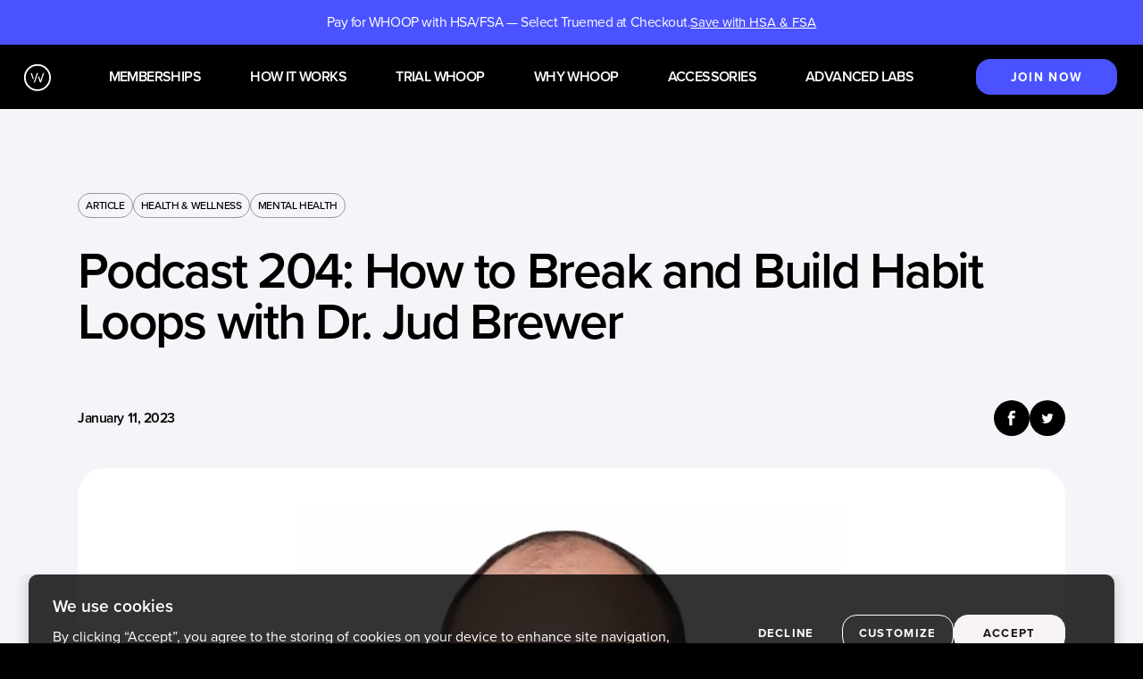

--- FILE ---
content_type: text/html; charset=utf-8
request_url: https://www.whoop.com/us/en/thelocker/podcast-204-how-to-break-and-build-habit-loops-with-dr-jud-brewer/
body_size: 26089
content:
<!DOCTYPE html><html data-theme="accent-color-variant-a" lang="en"><head><meta charSet="utf-8"/><link rel="preconnect" href="//cdn.dynamicyield.com"/><link rel="preconnect" href="//st.dynamicyield.com"/><link rel="preconnect" href="//rcom.dynamicyield.com"/><link rel="dns-prefetch" href="//cdn.dynamicyield.com"/><link rel="dns-prefetch" href="//st.dynamicyield.com"/><link rel="dns-prefetch" href="//rcom.dynamicyield.com"/><link rel="stylesheet" href="/_next/static/css/9044667b248c2e1a.css" data-precedence="next"/><link rel="stylesheet" href="/_next/static/css/b5ee2e3ff42a2b1c.css" data-precedence="next"/><link rel="stylesheet" href="/_next/static/css/324cfd35c9573193.css" data-precedence="next"/><link rel="stylesheet" href="/_next/static/css/e136d5eaa405ba7c.css" data-precedence="next"/><link rel="stylesheet" href="/_next/static/css/5420d0653c6cf573.css" data-precedence="next"/><link rel="stylesheet" href="/_next/static/css/58214ab0e129648b.css" data-precedence="next"/><link rel="stylesheet" href="/_next/static/css/ca17a30e46dfec9d.css" data-precedence="next"/><link rel="stylesheet" href="/_next/static/css/9e976b2a4d60a2ab.css" data-precedence="next"/><link rel="preload" as="style" href="https://use.typekit.net/qqz5yds.css"/><link rel="preload" as="script" href="https://cdn.amplitude.com/script/4483d4bb0e3f071613d0cc2546aacc65.experiment.js"/><link rel="preload" as="script" href="https://cdn.cookielaw.org/consent/321e0df6-a53c-40aa-96e7-99a58d1865a5/OtAutoBlock.js"/><link rel="preload" as="script" href="https://cdn.cookielaw.org/scripttemplates/otSDKStub.js"/><link rel="preload" as="script" href="//cdn.dynamicyield.com/api/8790261/api_dynamic.js"/><link rel="preload" as="script" href="//cdn.dynamicyield.com/api/8790261/api_static.js"/><link rel="preload" as="script" href="https://www.buzzsprout.com/230442/12020031-breaking-the-habit-loop-living-life-with-less-stress-with-dr-jud-brewer.js?container_id=buzzsprout-player-12020031&amp;player=small"/><title>Podcast 204: How to Break and Build Habit Loops with Dr. Jud Brewer - WHOOP</title><meta name="description" content="Dr. Jud Brewer, a psychiatrist and expert in mindfulness for treating addiction, joins the podcast to share more on how to break bad habits."/><meta name="viewport" content="width=device-width, initial-scale=1"/><meta name="robots" content="index, follow"/><link rel="canonical" href="https://www.whoop.com/us/en/thelocker/podcast-204-how-to-break-and-build-habit-loops-with-dr-jud-brewer/"/><link rel="alternate" hrefLang="en-US" href="https://www.whoop.com/us/en/thelocker/podcast-204-how-to-break-and-build-habit-loops-with-dr-jud-brewer/"/><link rel="alternate" hrefLang="en-IE" href="https://www.whoop.com/ie/en/thelocker/podcast-204-how-to-break-and-build-habit-loops-with-dr-jud-brewer/"/><link rel="alternate" hrefLang="en-GB" href="https://www.whoop.com/gb/en/thelocker/podcast-204-how-to-break-and-build-habit-loops-with-dr-jud-brewer/"/><link rel="alternate" hrefLang="en-AU" href="https://www.whoop.com/au/en/thelocker/podcast-204-how-to-break-and-build-habit-loops-with-dr-jud-brewer/"/><link rel="alternate" hrefLang="en-NZ" href="https://www.whoop.com/nz/en/thelocker/podcast-204-how-to-break-and-build-habit-loops-with-dr-jud-brewer/"/><link rel="alternate" hrefLang="en-DE" href="https://www.whoop.com/de/en/thelocker/podcast-204-how-to-break-and-build-habit-loops-with-dr-jud-brewer/"/><link rel="alternate" hrefLang="en-SA" href="https://www.whoop.com/sa/en/thelocker/podcast-204-how-to-break-and-build-habit-loops-with-dr-jud-brewer/"/><link rel="alternate" hrefLang="en-AE" href="https://www.whoop.com/ae/en/thelocker/podcast-204-how-to-break-and-build-habit-loops-with-dr-jud-brewer/"/><link rel="alternate" hrefLang="en-JE" href="https://www.whoop.com/je/en/thelocker/podcast-204-how-to-break-and-build-habit-loops-with-dr-jud-brewer/"/><link rel="alternate" hrefLang="en-QA" href="https://www.whoop.com/qa/en/thelocker/podcast-204-how-to-break-and-build-habit-loops-with-dr-jud-brewer/"/><link rel="alternate" hrefLang="en-ZA" href="https://www.whoop.com/za/en/thelocker/podcast-204-how-to-break-and-build-habit-loops-with-dr-jud-brewer/"/><link rel="alternate" hrefLang="en-JP" href="https://www.whoop.com/jp/en/thelocker/podcast-204-how-to-break-and-build-habit-loops-with-dr-jud-brewer/"/><link rel="alternate" hrefLang="en-IN" href="https://www.whoop.com/in/en/thelocker/podcast-204-how-to-break-and-build-habit-loops-with-dr-jud-brewer/"/><link rel="alternate" hrefLang="en-GG" href="https://www.whoop.com/gg/en/thelocker/podcast-204-how-to-break-and-build-habit-loops-with-dr-jud-brewer/"/><link rel="alternate" hrefLang="en-FR" href="https://www.whoop.com/fr/en/thelocker/podcast-204-how-to-break-and-build-habit-loops-with-dr-jud-brewer/"/><link rel="alternate" hrefLang="en-AX" href="https://www.whoop.com/ax/en/thelocker/podcast-204-how-to-break-and-build-habit-loops-with-dr-jud-brewer/"/><link rel="alternate" hrefLang="en-KW" href="https://www.whoop.com/kw/en/thelocker/podcast-204-how-to-break-and-build-habit-loops-with-dr-jud-brewer/"/><link rel="alternate" hrefLang="en-KR" href="https://www.whoop.com/kr/en/thelocker/podcast-204-how-to-break-and-build-habit-loops-with-dr-jud-brewer/"/><link rel="alternate" hrefLang="en-HK" href="https://www.whoop.com/hk/en/thelocker/podcast-204-how-to-break-and-build-habit-loops-with-dr-jud-brewer/"/><link rel="alternate" hrefLang="en-MX" href="https://www.whoop.com/mx/en/thelocker/podcast-204-how-to-break-and-build-habit-loops-with-dr-jud-brewer/"/><link rel="alternate" hrefLang="en-BH" href="https://www.whoop.com/bh/en/thelocker/podcast-204-how-to-break-and-build-habit-loops-with-dr-jud-brewer/"/><link rel="alternate" hrefLang="en-TW" href="https://www.whoop.com/tw/en/thelocker/podcast-204-how-to-break-and-build-habit-loops-with-dr-jud-brewer/"/><link rel="alternate" hrefLang="en-SG" href="https://www.whoop.com/sg/en/thelocker/podcast-204-how-to-break-and-build-habit-loops-with-dr-jud-brewer/"/><link rel="alternate" hrefLang="en-CA" href="https://www.whoop.com/ca/en/thelocker/podcast-204-how-to-break-and-build-habit-loops-with-dr-jud-brewer/"/><link rel="alternate" hrefLang="en-IM" href="https://www.whoop.com/im/en/thelocker/podcast-204-how-to-break-and-build-habit-loops-with-dr-jud-brewer/"/><link rel="alternate" hrefLang="en-GL" href="https://www.whoop.com/gl/en/thelocker/podcast-204-how-to-break-and-build-habit-loops-with-dr-jud-brewer/"/><link rel="alternate" hrefLang="en-FO" href="https://www.whoop.com/fo/en/thelocker/podcast-204-how-to-break-and-build-habit-loops-with-dr-jud-brewer/"/><link rel="alternate" hrefLang="en-PR" href="https://www.whoop.com/pr/en/thelocker/podcast-204-how-to-break-and-build-habit-loops-with-dr-jud-brewer/"/><link rel="alternate" hrefLang="en-RO" href="https://www.whoop.com/ro/en/thelocker/podcast-204-how-to-break-and-build-habit-loops-with-dr-jud-brewer/"/><link rel="alternate" hrefLang="en-PT" href="https://www.whoop.com/pt/en/thelocker/podcast-204-how-to-break-and-build-habit-loops-with-dr-jud-brewer/"/><link rel="alternate" hrefLang="en-PL" href="https://www.whoop.com/pl/en/thelocker/podcast-204-how-to-break-and-build-habit-loops-with-dr-jud-brewer/"/><link rel="alternate" hrefLang="en-NO" href="https://www.whoop.com/no/en/thelocker/podcast-204-how-to-break-and-build-habit-loops-with-dr-jud-brewer/"/><link rel="alternate" hrefLang="en-NL" href="https://www.whoop.com/nl/en/thelocker/podcast-204-how-to-break-and-build-habit-loops-with-dr-jud-brewer/"/><link rel="alternate" hrefLang="en-MC" href="https://www.whoop.com/mc/en/thelocker/podcast-204-how-to-break-and-build-habit-loops-with-dr-jud-brewer/"/><link rel="alternate" hrefLang="en-MT" href="https://www.whoop.com/mt/en/thelocker/podcast-204-how-to-break-and-build-habit-loops-with-dr-jud-brewer/"/><link rel="alternate" hrefLang="en-LU" href="https://www.whoop.com/lu/en/thelocker/podcast-204-how-to-break-and-build-habit-loops-with-dr-jud-brewer/"/><link rel="alternate" hrefLang="en-LT" href="https://www.whoop.com/lt/en/thelocker/podcast-204-how-to-break-and-build-habit-loops-with-dr-jud-brewer/"/><link rel="alternate" hrefLang="en-LV" href="https://www.whoop.com/lv/en/thelocker/podcast-204-how-to-break-and-build-habit-loops-with-dr-jud-brewer/"/><link rel="alternate" hrefLang="en-IT" href="https://www.whoop.com/it/en/thelocker/podcast-204-how-to-break-and-build-habit-loops-with-dr-jud-brewer/"/><link rel="alternate" hrefLang="en-HU" href="https://www.whoop.com/hu/en/thelocker/podcast-204-how-to-break-and-build-habit-loops-with-dr-jud-brewer/"/><link rel="alternate" hrefLang="en-IS" href="https://www.whoop.com/is/en/thelocker/podcast-204-how-to-break-and-build-habit-loops-with-dr-jud-brewer/"/><link rel="alternate" hrefLang="en-GR" href="https://www.whoop.com/gr/en/thelocker/podcast-204-how-to-break-and-build-habit-loops-with-dr-jud-brewer/"/><link rel="alternate" hrefLang="en-FI" href="https://www.whoop.com/fi/en/thelocker/podcast-204-how-to-break-and-build-habit-loops-with-dr-jud-brewer/"/><link rel="alternate" hrefLang="en-EE" href="https://www.whoop.com/ee/en/thelocker/podcast-204-how-to-break-and-build-habit-loops-with-dr-jud-brewer/"/><link rel="alternate" hrefLang="en-DK" href="https://www.whoop.com/dk/en/thelocker/podcast-204-how-to-break-and-build-habit-loops-with-dr-jud-brewer/"/><link rel="alternate" hrefLang="en-CZ" href="https://www.whoop.com/cz/en/thelocker/podcast-204-how-to-break-and-build-habit-loops-with-dr-jud-brewer/"/><link rel="alternate" hrefLang="en-CY" href="https://www.whoop.com/cy/en/thelocker/podcast-204-how-to-break-and-build-habit-loops-with-dr-jud-brewer/"/><link rel="alternate" hrefLang="en-HR" href="https://www.whoop.com/hr/en/thelocker/podcast-204-how-to-break-and-build-habit-loops-with-dr-jud-brewer/"/><link rel="alternate" hrefLang="en-BG" href="https://www.whoop.com/bg/en/thelocker/podcast-204-how-to-break-and-build-habit-loops-with-dr-jud-brewer/"/><link rel="alternate" hrefLang="en-BE" href="https://www.whoop.com/be/en/thelocker/podcast-204-how-to-break-and-build-habit-loops-with-dr-jud-brewer/"/><link rel="alternate" hrefLang="en-AT" href="https://www.whoop.com/at/en/thelocker/podcast-204-how-to-break-and-build-habit-loops-with-dr-jud-brewer/"/><link rel="alternate" hrefLang="en-SK" href="https://www.whoop.com/sk/en/thelocker/podcast-204-how-to-break-and-build-habit-loops-with-dr-jud-brewer/"/><link rel="alternate" hrefLang="en-SI" href="https://www.whoop.com/si/en/thelocker/podcast-204-how-to-break-and-build-habit-loops-with-dr-jud-brewer/"/><link rel="alternate" hrefLang="en-ES" href="https://www.whoop.com/es/en/thelocker/podcast-204-how-to-break-and-build-habit-loops-with-dr-jud-brewer/"/><link rel="alternate" hrefLang="en-SE" href="https://www.whoop.com/se/en/thelocker/podcast-204-how-to-break-and-build-habit-loops-with-dr-jud-brewer/"/><link rel="alternate" hrefLang="en-CH" href="https://www.whoop.com/ch/en/thelocker/podcast-204-how-to-break-and-build-habit-loops-with-dr-jud-brewer/"/><link rel="alternate" hrefLang="en-BR" href="https://www.whoop.com/br/en/thelocker/podcast-204-how-to-break-and-build-habit-loops-with-dr-jud-brewer/"/><link rel="alternate" hrefLang="en-GU" href="https://www.whoop.com/gu/en/thelocker/podcast-204-how-to-break-and-build-habit-loops-with-dr-jud-brewer/"/><meta name="google-site-verification" content="HX3VuRB9nwUJfzVpg1QFFvxJrs6BIFOY4K2W5tHI-OA"/><meta property="og:title" content="Podcast 204: How to Break and Build Habit Loops with Dr. Jud Brewer - WHOOP"/><meta property="og:description" content="Dr. Jud Brewer, a psychiatrist and expert in mindfulness for treating addiction, joins the podcast to share more on how to break bad habits."/><meta property="og:url" content="https://www.whoop.com/us/en/thelocker/podcast-204-how-to-break-and-build-habit-loops-with-dr-jud-brewer/"/><meta property="og:site_name" content="WHOOP"/><meta property="og:type" content="article"/><meta name="twitter:card" content="summary_large_image"/><meta name="twitter:site" content="@WHOOP"/><link rel="icon" href="/favicon.ico" sizes="any"/><script id="amplitude-experiments" data-category="C0004" class="optanon-category-C0004" type="text/javascript" src="https://cdn.amplitude.com/script/4483d4bb0e3f071613d0cc2546aacc65.experiment.js"></script><script type="application/ld+json">{
  "@context": "https://schema.org",
  "@type": "Organization",
  "url": "https://www.whoop.com/us/en/",
  "logo": "[https://images.ctfassets.net/rbzqg6pelgqa/1yTHjaEgJ8iNXx0NGBSc0v/670fa3e14ab0be1cdbba478a8e3d0292/WHOOP_Logo_R_Black.png]",
  "name": "WHOOP | Unlock Human Performance & Healthspan",
  "description": "Optimize sleep, strain, and recovery with WHOOP, the most advanced fitness and health wearable.  With personalized insights, improve performance, build healthier habits, and extend healthspan with continuous health monitoring. ",
  "address": {
    "@type": "PostalAddress",
    "streetAddress": "One Kenmore Sq",
    "addressLocality": "Boston",
    "addressCountry": "USA",
    "addressRegion": "Massachusettes",
    "postalCode": "02215"
  }
}</script><link rel="stylesheet" href="https://use.typekit.net/qqz5yds.css"/><script src="/_next/static/chunks/polyfills-78c92fac7aa8fdd8.js" noModule=""></script></head><body><!--$--><noscript><iframe src="https://www.googletagmanager.com/ns.html?id=GTM-NGFF9PP" height="0" width="0" class="display:none;visibility:hidden"></iframe></noscript><!--/$--><div class="default-layout_layout__qyW8_"><div class="default-layout_layout__container__daLGs"><div class="default-layout_layout__header__DiRAG"><header class="module-wrapper_module-wrapper__ONmYZ module-wrapper_module-wrapper--theme-dark__AUYZp mega-menu_header__Gb1tE mega-menu_header--show___5uwv mega-menu_header--with-banner__0lmqG mega-menu_visible__jsIZB"><div class="mega-menu_header__banner-container___CTFO"><div style="background:rgb(var(--color-accent))"><div class="module-wrapper_module-wrapper__ONmYZ module-wrapper_module-wrapper--theme-light__Eyjjh h-[3.125rem]" style="background:transparent"><div style="color:rgb(var(--color-accent-foreground))" class="module-content_module-content__JtNA_ flex h-full items-center justify-center gap-[15px]"><div class="rich-text_rich-text__y_zI2"><p class="text_text__NFIw2 text_text--size-sm__b7SaZ block-paragraph">Pay for WHOOP with HSA/FSA — Select Truemed at Checkout.</p></div><a href="https://join.whoop.com/" class="whitespace-nowrap hover:opacity-80 transition-all text-accent-foreground underline text-sm sm:text-[15px]">Save with HSA &amp; FSA</a></div></div></div></div><div class="mega-menu_header__content__DTwOP"><a class="mega-menu_header__logo__PDxP9 mega-menu_header__logo--small__TvDo4" href="/us/en/"><svg xmlns="http://www.w3.org/2000/svg" width="33" height="33" viewBox="0 0 33 33" fill="none" role="img"><title>WHOOP Logo</title><path fill="#ffffffff" fill-rule="evenodd" clip-rule="evenodd" d="M8.94849 11.3906L11.2193 18.3681H12.6413L10.3717 11.3906H8.94849ZM23.5507 11.3906L20.6119 20.422L19.0516 15.6287H17.6296L19.9004 22.6085H21.3236L24.9739 11.3906H23.5507ZM12.5988 22.6085L16.2503 11.3906H17.6723L14.022 22.6085H12.5988Z"></path><circle cx="16.961" cy="16.838" r="15.0239" stroke="#ffffffff" stroke-width="2.00319"></circle></svg></a><nav class="mega-menu_header__navigation__r50sd mega-menu_header__navigation--desktop__1_Ny1"><ul class="mega-menu_header__navigation-items__aqIS6 mega-menu_header__navigation-items--desktop__y6o8L"><div class="mega-menu_header__submenu-navlink-container__BN1bm"><li class="text_text__NFIw2 text_text--size-sm__b7SaZ mega-menu_header__navigation-item__D6nNT"><a aria-current="false" class="mega-menu_header__navigation-link__zS3G7" href="/us/en/membership/">Memberships</a></li><div class="mega-menu_megamenu__submenu-wrapper__ZS_nN"><div class="mega-menu_megamenu__submenu-max-width__lZusr"><div class="mega-menu_megamenu__submenu-card-wrapper__DNRtr"><div class="mega-menu_megamenu__image-link-container__7LhSO"><a class="mega-menu_megamenu__image-link-container-button__yMAYk" href="/us/en/one/"><div class="mega-menu_card-img-container__Bu1Xt"><img alt="" loading="lazy" width="287" height="287" decoding="async" data-nimg="1" style="color:transparent" srcSet="https://images.ctfassets.net/rbzqg6pelgqa/73cxJ4roWD2ZvfFKx13ed5/e105a49eb233647f61abd231d332bbe8/Mask_group_one.webp?fm=webp&amp;q=75&amp;w=384 1x, https://images.ctfassets.net/rbzqg6pelgqa/73cxJ4roWD2ZvfFKx13ed5/e105a49eb233647f61abd231d332bbe8/Mask_group_one.webp?fm=webp&amp;q=75&amp;w=640 2x" src="https://images.ctfassets.net/rbzqg6pelgqa/73cxJ4roWD2ZvfFKx13ed5/e105a49eb233647f61abd231d332bbe8/Mask_group_one.webp?fm=webp&amp;q=75&amp;w=640"/></div><div class="mega-menu_megamenu__submenu-card-contents-wrapper__HoYWQ"><div class="mega-menu_megamenu__submenu-card-contents__Kv6qp"><img alt="" loading="lazy" width="80" height="10" decoding="async" data-nimg="1" style="color:transparent" srcSet="https://images.ctfassets.net/rbzqg6pelgqa/4KQPSMiu9SFBX8NUiaChmW/a6548a2e48699085bb8c26ba0910166d/one_nav.webp?fm=webp&amp;q=75&amp;w=96 1x, https://images.ctfassets.net/rbzqg6pelgqa/4KQPSMiu9SFBX8NUiaChmW/a6548a2e48699085bb8c26ba0910166d/one_nav.webp?fm=webp&amp;q=75&amp;w=256 2x" src="https://images.ctfassets.net/rbzqg6pelgqa/4KQPSMiu9SFBX8NUiaChmW/a6548a2e48699085bb8c26ba0910166d/one_nav.webp?fm=webp&amp;q=75&amp;w=256"/><p class="category-title"></p><p class="mega-menu_image-caption__43_iA">Professional-grade fitness insights at our best price.</p></div><div class="mega-menu_megamenu__submenu-card-arrow__wbinZ"><svg width="15" height="14" viewBox="0 0 15 14" fill="none" xmlns="http://www.w3.org/2000/svg"><path id="Vector" d="M0 6.15167L0 7.84833L10.8586 7.84833L5.88173 12.5141L7.16667 13.7187L14.3333 7L7.16667 0.28125L5.88173 1.48587L10.8586 6.15167L0 6.15167Z" fill="black"></path></svg></div></div></a></div><div class="mega-menu_megamenu__image-link-container__7LhSO"><a class="mega-menu_megamenu__image-link-container-button__yMAYk" href="/us/en/peak/"><div class="mega-menu_card-img-container__Bu1Xt"><img alt="" loading="lazy" width="287" height="287" decoding="async" data-nimg="1" style="color:transparent" srcSet="https://images.ctfassets.net/rbzqg6pelgqa/6UCIDEnk48ouaMwoE27MUu/363bec1d6596c2e4a360aa5d1d7af128/Mask_group.webp?fm=webp&amp;q=75&amp;w=384 1x, https://images.ctfassets.net/rbzqg6pelgqa/6UCIDEnk48ouaMwoE27MUu/363bec1d6596c2e4a360aa5d1d7af128/Mask_group.webp?fm=webp&amp;q=75&amp;w=640 2x" src="https://images.ctfassets.net/rbzqg6pelgqa/6UCIDEnk48ouaMwoE27MUu/363bec1d6596c2e4a360aa5d1d7af128/Mask_group.webp?fm=webp&amp;q=75&amp;w=640"/></div><div class="mega-menu_megamenu__submenu-card-contents-wrapper__HoYWQ"><div class="mega-menu_megamenu__submenu-card-contents__Kv6qp"><img alt="" loading="lazy" width="80" height="10" decoding="async" data-nimg="1" style="color:transparent" srcSet="https://images.ctfassets.net/rbzqg6pelgqa/6hjbCZZEjg8bGBhNFytdoV/9783d277e9a0bed61a4273e5ee90126d/peak_nav.webp?fm=webp&amp;q=75&amp;w=96 1x, https://images.ctfassets.net/rbzqg6pelgqa/6hjbCZZEjg8bGBhNFytdoV/9783d277e9a0bed61a4273e5ee90126d/peak_nav.webp?fm=webp&amp;q=75&amp;w=256 2x" src="https://images.ctfassets.net/rbzqg6pelgqa/6hjbCZZEjg8bGBhNFytdoV/9783d277e9a0bed61a4273e5ee90126d/peak_nav.webp?fm=webp&amp;q=75&amp;w=256"/><p class="category-title"></p><p class="mega-menu_image-caption__43_iA">Advanced health, fitness, &amp; longevity insights to help you perform at your peak, longer.</p></div><div class="mega-menu_megamenu__submenu-card-arrow__wbinZ"><svg width="15" height="14" viewBox="0 0 15 14" fill="none" xmlns="http://www.w3.org/2000/svg"><path id="Vector" d="M0 6.15167L0 7.84833L10.8586 7.84833L5.88173 12.5141L7.16667 13.7187L14.3333 7L7.16667 0.28125L5.88173 1.48587L10.8586 6.15167L0 6.15167Z" fill="black"></path></svg></div></div></a></div><div class="mega-menu_megamenu__image-link-container__7LhSO"><a class="mega-menu_megamenu__image-link-container-button__yMAYk" href="/us/en/life/"><div class="mega-menu_card-img-container__Bu1Xt"><img alt="" loading="lazy" width="287" height="287" decoding="async" data-nimg="1" style="color:transparent" srcSet="https://images.ctfassets.net/rbzqg6pelgqa/1FS7gW65y1tFNzj2C5Ow2r/8303b8011b65e603e69e10cec77196b5/Mask_group_life.webp?fm=webp&amp;q=75&amp;w=384 1x, https://images.ctfassets.net/rbzqg6pelgqa/1FS7gW65y1tFNzj2C5Ow2r/8303b8011b65e603e69e10cec77196b5/Mask_group_life.webp?fm=webp&amp;q=75&amp;w=640 2x" src="https://images.ctfassets.net/rbzqg6pelgqa/1FS7gW65y1tFNzj2C5Ow2r/8303b8011b65e603e69e10cec77196b5/Mask_group_life.webp?fm=webp&amp;q=75&amp;w=640"/></div><div class="mega-menu_megamenu__submenu-card-contents-wrapper__HoYWQ"><div class="mega-menu_megamenu__submenu-card-contents__Kv6qp"><img alt="" loading="lazy" width="80" height="10" decoding="async" data-nimg="1" style="color:transparent" srcSet="https://images.ctfassets.net/rbzqg6pelgqa/58YW2FcR5FwJhB2BMIOJUC/f92d90036ece923a23c456186293216b/life_nav.png?fm=webp&amp;q=75&amp;w=96 1x, https://images.ctfassets.net/rbzqg6pelgqa/58YW2FcR5FwJhB2BMIOJUC/f92d90036ece923a23c456186293216b/life_nav.png?fm=webp&amp;q=75&amp;w=256 2x" src="https://images.ctfassets.net/rbzqg6pelgqa/58YW2FcR5FwJhB2BMIOJUC/f92d90036ece923a23c456186293216b/life_nav.png?fm=webp&amp;q=75&amp;w=256"/><p class="category-title"></p><p class="mega-menu_image-caption__43_iA">The most powerful WHOOP ever, medical-grade health &amp; performance insights.</p></div><div class="mega-menu_megamenu__submenu-card-arrow__wbinZ"><svg width="15" height="14" viewBox="0 0 15 14" fill="none" xmlns="http://www.w3.org/2000/svg"><path id="Vector" d="M0 6.15167L0 7.84833L10.8586 7.84833L5.88173 12.5141L7.16667 13.7187L14.3333 7L7.16667 0.28125L5.88173 1.48587L10.8586 6.15167L0 6.15167Z" fill="black"></path></svg></div></div></a></div></div><ul class="mega-menu_megamenu__submenu-link-wrapper__ZokP8 megamenu__submenu-link-wrapper--border"><a class="mega-menu_megamenu__submenu-link-button__m2UiC" href="/us/en/membership/"><div class="mega-menu_link-label-subcopy-container__rOGUJ"><div class=""><span>Explore all memberships</span></div><p class="mega-menu_label-subcopy___14X9">Find the right membership for you.</p></div><svg width="15" height="14" viewBox="0 0 15 14" fill="none" xmlns="http://www.w3.org/2000/svg"><path id="Vector" d="M0 6.15167L0 7.84833L10.8586 7.84833L5.88173 12.5141L7.16667 13.7187L14.3333 7L7.16667 0.28125L5.88173 1.48587L10.8586 6.15167L0 6.15167Z" fill="black"></path></svg></a><a class="mega-menu_megamenu__submenu-link-button__m2UiC" href="/us/en/gifting-2025/"><div class="mega-menu_link-label-subcopy-container__rOGUJ"><div class="mega-menu_link-label-with-icon__WQKhr"><svg fill="black" focusable="false" height="24" role="presentation" viewBox="0 0 32 32" width="24" xmlns="http://www.w3.org/2000/svg"><path clip-rule="evenodd" d="M29 5C30.1046 5 31 5.89543 31 7V25C31 26.1046 30.1046 27 29 27H3C1.89543 27 1 26.1046 1 25V7C1 5.89543 1.89543 5 3 5H29ZM12 7H29V15L15.5347 15C15.6154 14.9268 15.6949 14.8511 15.773 14.773C16.4232 14.1227 16.9075 13.3771 17.1435 12.6692C17.3636 12.0088 17.4356 11.1323 16.8336 10.5303C16.2316 9.92835 15.3552 10.0003 14.6948 10.2205C13.9868 10.4565 13.2413 10.9407 12.591 11.591C12.3746 11.8074 12.1766 12.0343 12 12.2669V7ZM13.0607 17L29 17V25H12V18.0607L13.4697 19.5303C13.7626 19.8232 14.2374 19.8232 14.5303 19.5303C14.8232 19.2374 14.8232 18.7626 14.5303 18.4697L13.0607 17ZM8.93934 17H3V25H10V18.0607L8.53033 19.5303C8.23744 19.8232 7.76256 19.8232 7.46967 19.5303C7.17678 19.2374 7.17678 18.7626 7.46967 18.4697L8.93934 17ZM6.82924 15C6.7486 14.9268 6.66911 14.8511 6.59099 14.773C5.94072 14.1227 5.45646 13.3771 5.22047 12.6692C5.00034 12.0088 4.92835 11.1323 5.53033 10.5303C6.13231 9.92835 7.00876 10.0003 7.66915 10.2205C8.37712 10.4565 9.1227 10.9407 9.77297 11.591C9.85109 11.6691 9.92682 11.7486 10 11.8292V7H3V15H6.82924ZM12.5884 14.7697C12.5896 14.7716 12.591 14.773 12.591 14.773C12.591 14.773 12.5924 14.7743 12.5942 14.7755C12.5961 14.7768 12.6002 14.7792 12.6075 14.7823C12.6222 14.7885 12.6521 14.7978 12.7026 14.8021C12.8082 14.8109 12.9732 14.7943 13.1948 14.7205C13.6385 14.5726 14.191 14.2336 14.7123 13.7123C15.2336 13.191 15.5726 12.6385 15.7205 12.1948C15.7943 11.9732 15.8109 11.8082 15.8021 11.7026C15.7978 11.6521 15.7885 11.6222 15.7823 11.6075C15.7792 11.6002 15.7768 11.5961 15.7755 11.5942C15.7743 11.5924 15.773 11.591 15.773 11.591L15.7722 11.5903L15.7697 11.5884C15.7679 11.5872 15.7638 11.5847 15.7565 11.5817C15.7417 11.5755 15.7119 11.5661 15.6614 11.5619C15.5558 11.5531 15.3908 11.5696 15.1692 11.6435C14.7255 11.7914 14.173 12.1303 13.6517 12.6517C13.1303 13.173 12.7914 13.7255 12.6435 14.1692C12.5696 14.3908 12.5531 14.5558 12.5619 14.6614C12.5661 14.7119 12.5755 14.7417 12.5817 14.7565C12.5847 14.7638 12.5872 14.7679 12.5884 14.7697ZM6.59099 11.591C6.59099 11.591 6.58964 11.5924 6.58844 11.5942C6.5872 11.5961 6.58474 11.6002 6.58169 11.6075C6.5755 11.6222 6.56612 11.6521 6.56191 11.7026C6.5531 11.8082 6.56962 11.9732 6.64349 12.1948C6.79139 12.6385 7.13034 13.191 7.65165 13.7123C8.17296 14.2336 8.72547 14.5726 9.16915 14.7205C9.39077 14.7943 9.55581 14.8109 9.66136 14.8021C9.71186 14.7978 9.74174 14.7885 9.7565 14.7823C9.76377 14.7792 9.76786 14.7768 9.76974 14.7755L9.77207 14.7738L9.77297 14.773L9.77411 14.7717L9.77552 14.7697C9.77676 14.7679 9.77922 14.7638 9.78228 14.7565C9.78846 14.7417 9.79784 14.7119 9.80205 14.6614C9.81086 14.5558 9.79434 14.3908 9.72047 14.1692C9.57258 13.7255 9.23362 13.173 8.71231 12.6517C8.191 12.1303 7.63849 11.7914 7.19481 11.6435C6.97319 11.5696 6.80815 11.5531 6.7026 11.5619C6.6521 11.5661 6.62222 11.5755 6.60746 11.5817C6.60019 11.5847 6.5961 11.5872 6.59422 11.5884C6.59241 11.5896 6.59099 11.591 6.59099 11.591Z" fill-rule="evenodd"></path></svg><span>Gifts </span></div><p class="mega-menu_label-subcopy___14X9"></p></div><svg width="15" height="14" viewBox="0 0 15 14" fill="none" xmlns="http://www.w3.org/2000/svg"><path id="Vector" d="M0 6.15167L0 7.84833L10.8586 7.84833L5.88173 12.5141L7.16667 13.7187L14.3333 7L7.16667 0.28125L5.88173 1.48587L10.8586 6.15167L0 6.15167Z" fill="black"></path></svg></a><a class="mega-menu_megamenu__submenu-link-button__m2UiC" href="/us/en/whoop-trials/"><div class="mega-menu_link-label-subcopy-container__rOGUJ"><div class=""><span>One month free trial</span></div><p class="mega-menu_label-subcopy___14X9"></p></div><svg width="15" height="14" viewBox="0 0 15 14" fill="none" xmlns="http://www.w3.org/2000/svg"><path id="Vector" d="M0 6.15167L0 7.84833L10.8586 7.84833L5.88173 12.5141L7.16667 13.7187L14.3333 7L7.16667 0.28125L5.88173 1.48587L10.8586 6.15167L0 6.15167Z" fill="black"></path></svg></a><a class="mega-menu_megamenu__submenu-link-button__m2UiC" href="/us/en/family-membership/"><div class="mega-menu_link-label-subcopy-container__rOGUJ"><div class=""><span>Family Plans</span></div><p class="mega-menu_label-subcopy___14X9"></p></div><svg width="15" height="14" viewBox="0 0 15 14" fill="none" xmlns="http://www.w3.org/2000/svg"><path id="Vector" d="M0 6.15167L0 7.84833L10.8586 7.84833L5.88173 12.5141L7.16667 13.7187L14.3333 7L7.16667 0.28125L5.88173 1.48587L10.8586 6.15167L0 6.15167Z" fill="black"></path></svg></a><a class="mega-menu_megamenu__submenu-link-button__m2UiC" href="http://join.whoop.com/upgrade"><div class="mega-menu_link-label-subcopy-container__rOGUJ"><div class=""><span>Upgrade to 5.0/MG</span></div><p class="mega-menu_label-subcopy___14X9"></p></div><svg width="15" height="14" viewBox="0 0 15 14" fill="none" xmlns="http://www.w3.org/2000/svg"><path id="Vector" d="M0 6.15167L0 7.84833L10.8586 7.84833L5.88173 12.5141L7.16667 13.7187L14.3333 7L7.16667 0.28125L5.88173 1.48587L10.8586 6.15167L0 6.15167Z" fill="black"></path></svg></a></ul></div></div></div><div class="mega-menu_header__submenu-navlink-container__BN1bm"><li class="text_text__NFIw2 text_text--size-sm__b7SaZ mega-menu_header__navigation-item__D6nNT"><a aria-current="false" class="mega-menu_header__navigation-link__zS3G7" href="/us/en/how-it-works/">How it works</a></li></div><div class="mega-menu_header__submenu-navlink-container__BN1bm"><li class="text_text__NFIw2 text_text--size-sm__b7SaZ mega-menu_header__navigation-item__D6nNT"><a aria-current="false" class="mega-menu_header__navigation-link__zS3G7" href="/us/en/whoop-trials/">Trial WHOOP</a></li></div><div class="mega-menu_header__submenu-navlink-container__BN1bm"><li class="text_text__NFIw2 text_text--size-sm__b7SaZ mega-menu_header__navigation-item__D6nNT"><a aria-current="false" class="mega-menu_header__navigation-link__zS3G7" href="/us/en/difference/">Why WHOOP</a></li></div><div class="mega-menu_header__submenu-navlink-container__BN1bm"><li class="text_text__NFIw2 text_text--size-sm__b7SaZ mega-menu_header__navigation-item__D6nNT"><a aria-current="false" class="mega-menu_header__navigation-link__zS3G7" href="https://shop.whoop.com">Accessories</a></li></div><div class="mega-menu_header__submenu-navlink-container__BN1bm"><li class="text_text__NFIw2 text_text--size-sm__b7SaZ mega-menu_header__navigation-item__D6nNT"><a aria-current="false" class="mega-menu_header__navigation-link__zS3G7" href="/us/en/advanced-labs/">Advanced Labs</a></li></div><div class="mega-menu_mega-menu-mobile-cta__w9ack"></div></ul></nav><div class="mega-menu_header__navigation-cta-container__0IBNA"><a href="https://join.whoop.com/" class="primary-button_primary-cta__DzHjl primary-button_primary-cta--theme-accent__s6TAl primary-button_primary-cta--size-sm__Lad_U"><span class="primary-button_primary-cta__label__b6BiV">Join Now</span></a></div><button class="icon-button_icon-button__cnqXV icon-button_icon-button--dark__imazq icon-button_icon-button--size-lg___C7i1 mega-menu_header__mobile-navigation-button__tFkem"><span class="icon-button_icon-button__svg-wrapper__TyXaJ icon-button_icon-button__svg-direction--up__zC9Pr" style="width:36px;height:36px"></span></button></div></header><div class="mega-menu_header__mobile-navigation__lEvrK mega-menu_header__mobile-navigation--close__sZmh4 mega-menu_header__mobile-navigation--with-banner__OjOpJ"><div class="module-content_module-content__JtNA_ header__mobile-navigation-content"><nav aria-hidden="true" class="mega-menu_header__navigation__r50sd mega-menu_header__navigation--mobile__iC_k2"><ul class="mega-menu_header__navigation-items__aqIS6 mega-menu_header__navigation-items--mobile__O3Ggg"><div class="accordion_accordion__UdnlH accordion_accordion--light__Ih_UJ"><h3 class="heading_heading__Gh8z9 heading_heading--size-md__ieBjS"><a class="accordion_accordion__title__9Mtci" href="/us/en/membership/">Memberships</a><button type="button" aria-expanded="false" class="accordion_accordion__header__3qT04 accordion__header--light" aria-controls="accordion-body-:Rb9sjddaH1:" id="accordion-title-:Rb9sjdda:"><div class="accordion_accordion__title-content__QtUzg"></div><div class="accordion_accordion__icon-container__qjiPy"><svg fill="none" role="presentation" width="24" height="24" viewBox="0 0 24 24" focusable="false" xmlns="http://www.w3.org/2000/svg"><path d="M7 14L12 9L17 14" stroke="#000000ff" stroke-width="2" stroke-linecap="square" stroke-linejoin="round"></path></svg></div></button></h3><section id="accordion-body-:Rb9sjddaH1:" role="region" aria-labelledby="accordion-title-:Rb9sjdda:" class="accordion_accordion__panel__ENNCb accordion__panel--light" aria-hidden="true"><div class="accordion_accordion__panel-animation__mOaVS"><div class="accordion_accordion__panel-animation-wrapper__DbS3d"><div class="mega-menu_megamenu__submenu-wrapper__ZS_nN"><div class="mega-menu_megamenu__submenu-max-width__lZusr"><div class="mega-menu_megamenu__submenu-card-wrapper__DNRtr"><div class="mega-menu_megamenu__image-link-container__7LhSO"><a class="mega-menu_megamenu__image-link-container-button__yMAYk" href="/us/en/one/"><div class="mega-menu_card-img-container__Bu1Xt"><img alt="" loading="lazy" width="287" height="287" decoding="async" data-nimg="1" style="color:transparent" srcSet="https://images.ctfassets.net/rbzqg6pelgqa/73cxJ4roWD2ZvfFKx13ed5/e105a49eb233647f61abd231d332bbe8/Mask_group_one.webp?fm=webp&amp;q=75&amp;w=384 1x, https://images.ctfassets.net/rbzqg6pelgqa/73cxJ4roWD2ZvfFKx13ed5/e105a49eb233647f61abd231d332bbe8/Mask_group_one.webp?fm=webp&amp;q=75&amp;w=640 2x" src="https://images.ctfassets.net/rbzqg6pelgqa/73cxJ4roWD2ZvfFKx13ed5/e105a49eb233647f61abd231d332bbe8/Mask_group_one.webp?fm=webp&amp;q=75&amp;w=640"/></div><div class="mega-menu_megamenu__submenu-card-contents-wrapper__HoYWQ"><div class="mega-menu_megamenu__submenu-card-contents__Kv6qp"><img alt="" loading="lazy" width="80" height="10" decoding="async" data-nimg="1" style="color:transparent" srcSet="https://images.ctfassets.net/rbzqg6pelgqa/4KQPSMiu9SFBX8NUiaChmW/a6548a2e48699085bb8c26ba0910166d/one_nav.webp?fm=webp&amp;q=75&amp;w=96 1x, https://images.ctfassets.net/rbzqg6pelgqa/4KQPSMiu9SFBX8NUiaChmW/a6548a2e48699085bb8c26ba0910166d/one_nav.webp?fm=webp&amp;q=75&amp;w=256 2x" src="https://images.ctfassets.net/rbzqg6pelgqa/4KQPSMiu9SFBX8NUiaChmW/a6548a2e48699085bb8c26ba0910166d/one_nav.webp?fm=webp&amp;q=75&amp;w=256"/><p class="category-title"></p><p class="mega-menu_image-caption__43_iA">Professional-grade fitness insights at our best price.</p></div><div class="mega-menu_megamenu__submenu-card-arrow__wbinZ"><svg width="15" height="14" viewBox="0 0 15 14" fill="none" xmlns="http://www.w3.org/2000/svg"><path id="Vector" d="M0 6.15167L0 7.84833L10.8586 7.84833L5.88173 12.5141L7.16667 13.7187L14.3333 7L7.16667 0.28125L5.88173 1.48587L10.8586 6.15167L0 6.15167Z" fill="black"></path></svg></div></div></a></div><div class="mega-menu_megamenu__image-link-container__7LhSO"><a class="mega-menu_megamenu__image-link-container-button__yMAYk" href="/us/en/peak/"><div class="mega-menu_card-img-container__Bu1Xt"><img alt="" loading="lazy" width="287" height="287" decoding="async" data-nimg="1" style="color:transparent" srcSet="https://images.ctfassets.net/rbzqg6pelgqa/6UCIDEnk48ouaMwoE27MUu/363bec1d6596c2e4a360aa5d1d7af128/Mask_group.webp?fm=webp&amp;q=75&amp;w=384 1x, https://images.ctfassets.net/rbzqg6pelgqa/6UCIDEnk48ouaMwoE27MUu/363bec1d6596c2e4a360aa5d1d7af128/Mask_group.webp?fm=webp&amp;q=75&amp;w=640 2x" src="https://images.ctfassets.net/rbzqg6pelgqa/6UCIDEnk48ouaMwoE27MUu/363bec1d6596c2e4a360aa5d1d7af128/Mask_group.webp?fm=webp&amp;q=75&amp;w=640"/></div><div class="mega-menu_megamenu__submenu-card-contents-wrapper__HoYWQ"><div class="mega-menu_megamenu__submenu-card-contents__Kv6qp"><img alt="" loading="lazy" width="80" height="10" decoding="async" data-nimg="1" style="color:transparent" srcSet="https://images.ctfassets.net/rbzqg6pelgqa/6hjbCZZEjg8bGBhNFytdoV/9783d277e9a0bed61a4273e5ee90126d/peak_nav.webp?fm=webp&amp;q=75&amp;w=96 1x, https://images.ctfassets.net/rbzqg6pelgqa/6hjbCZZEjg8bGBhNFytdoV/9783d277e9a0bed61a4273e5ee90126d/peak_nav.webp?fm=webp&amp;q=75&amp;w=256 2x" src="https://images.ctfassets.net/rbzqg6pelgqa/6hjbCZZEjg8bGBhNFytdoV/9783d277e9a0bed61a4273e5ee90126d/peak_nav.webp?fm=webp&amp;q=75&amp;w=256"/><p class="category-title"></p><p class="mega-menu_image-caption__43_iA">Advanced health, fitness, &amp; longevity insights to help you perform at your peak, longer.</p></div><div class="mega-menu_megamenu__submenu-card-arrow__wbinZ"><svg width="15" height="14" viewBox="0 0 15 14" fill="none" xmlns="http://www.w3.org/2000/svg"><path id="Vector" d="M0 6.15167L0 7.84833L10.8586 7.84833L5.88173 12.5141L7.16667 13.7187L14.3333 7L7.16667 0.28125L5.88173 1.48587L10.8586 6.15167L0 6.15167Z" fill="black"></path></svg></div></div></a></div><div class="mega-menu_megamenu__image-link-container__7LhSO"><a class="mega-menu_megamenu__image-link-container-button__yMAYk" href="/us/en/life/"><div class="mega-menu_card-img-container__Bu1Xt"><img alt="" loading="lazy" width="287" height="287" decoding="async" data-nimg="1" style="color:transparent" srcSet="https://images.ctfassets.net/rbzqg6pelgqa/1FS7gW65y1tFNzj2C5Ow2r/8303b8011b65e603e69e10cec77196b5/Mask_group_life.webp?fm=webp&amp;q=75&amp;w=384 1x, https://images.ctfassets.net/rbzqg6pelgqa/1FS7gW65y1tFNzj2C5Ow2r/8303b8011b65e603e69e10cec77196b5/Mask_group_life.webp?fm=webp&amp;q=75&amp;w=640 2x" src="https://images.ctfassets.net/rbzqg6pelgqa/1FS7gW65y1tFNzj2C5Ow2r/8303b8011b65e603e69e10cec77196b5/Mask_group_life.webp?fm=webp&amp;q=75&amp;w=640"/></div><div class="mega-menu_megamenu__submenu-card-contents-wrapper__HoYWQ"><div class="mega-menu_megamenu__submenu-card-contents__Kv6qp"><img alt="" loading="lazy" width="80" height="10" decoding="async" data-nimg="1" style="color:transparent" srcSet="https://images.ctfassets.net/rbzqg6pelgqa/58YW2FcR5FwJhB2BMIOJUC/f92d90036ece923a23c456186293216b/life_nav.png?fm=webp&amp;q=75&amp;w=96 1x, https://images.ctfassets.net/rbzqg6pelgqa/58YW2FcR5FwJhB2BMIOJUC/f92d90036ece923a23c456186293216b/life_nav.png?fm=webp&amp;q=75&amp;w=256 2x" src="https://images.ctfassets.net/rbzqg6pelgqa/58YW2FcR5FwJhB2BMIOJUC/f92d90036ece923a23c456186293216b/life_nav.png?fm=webp&amp;q=75&amp;w=256"/><p class="category-title"></p><p class="mega-menu_image-caption__43_iA">The most powerful WHOOP ever, medical-grade health &amp; performance insights.</p></div><div class="mega-menu_megamenu__submenu-card-arrow__wbinZ"><svg width="15" height="14" viewBox="0 0 15 14" fill="none" xmlns="http://www.w3.org/2000/svg"><path id="Vector" d="M0 6.15167L0 7.84833L10.8586 7.84833L5.88173 12.5141L7.16667 13.7187L14.3333 7L7.16667 0.28125L5.88173 1.48587L10.8586 6.15167L0 6.15167Z" fill="black"></path></svg></div></div></a></div></div><ul class="mega-menu_megamenu__submenu-link-wrapper__ZokP8 megamenu__submenu-link-wrapper--border"><a class="mega-menu_megamenu__submenu-link-button__m2UiC" href="/us/en/membership/"><div class="mega-menu_link-label-subcopy-container__rOGUJ"><div class=""><span>Explore all memberships</span></div><p class="mega-menu_label-subcopy___14X9">Find the right membership for you.</p></div><svg width="15" height="14" viewBox="0 0 15 14" fill="none" xmlns="http://www.w3.org/2000/svg"><path id="Vector" d="M0 6.15167L0 7.84833L10.8586 7.84833L5.88173 12.5141L7.16667 13.7187L14.3333 7L7.16667 0.28125L5.88173 1.48587L10.8586 6.15167L0 6.15167Z" fill="black"></path></svg></a><a class="mega-menu_megamenu__submenu-link-button__m2UiC" href="/us/en/gifting-2025/"><div class="mega-menu_link-label-subcopy-container__rOGUJ"><div class="mega-menu_link-label-with-icon__WQKhr"><svg fill="black" focusable="false" height="24" role="presentation" viewBox="0 0 32 32" width="24" xmlns="http://www.w3.org/2000/svg"><path clip-rule="evenodd" d="M29 5C30.1046 5 31 5.89543 31 7V25C31 26.1046 30.1046 27 29 27H3C1.89543 27 1 26.1046 1 25V7C1 5.89543 1.89543 5 3 5H29ZM12 7H29V15L15.5347 15C15.6154 14.9268 15.6949 14.8511 15.773 14.773C16.4232 14.1227 16.9075 13.3771 17.1435 12.6692C17.3636 12.0088 17.4356 11.1323 16.8336 10.5303C16.2316 9.92835 15.3552 10.0003 14.6948 10.2205C13.9868 10.4565 13.2413 10.9407 12.591 11.591C12.3746 11.8074 12.1766 12.0343 12 12.2669V7ZM13.0607 17L29 17V25H12V18.0607L13.4697 19.5303C13.7626 19.8232 14.2374 19.8232 14.5303 19.5303C14.8232 19.2374 14.8232 18.7626 14.5303 18.4697L13.0607 17ZM8.93934 17H3V25H10V18.0607L8.53033 19.5303C8.23744 19.8232 7.76256 19.8232 7.46967 19.5303C7.17678 19.2374 7.17678 18.7626 7.46967 18.4697L8.93934 17ZM6.82924 15C6.7486 14.9268 6.66911 14.8511 6.59099 14.773C5.94072 14.1227 5.45646 13.3771 5.22047 12.6692C5.00034 12.0088 4.92835 11.1323 5.53033 10.5303C6.13231 9.92835 7.00876 10.0003 7.66915 10.2205C8.37712 10.4565 9.1227 10.9407 9.77297 11.591C9.85109 11.6691 9.92682 11.7486 10 11.8292V7H3V15H6.82924ZM12.5884 14.7697C12.5896 14.7716 12.591 14.773 12.591 14.773C12.591 14.773 12.5924 14.7743 12.5942 14.7755C12.5961 14.7768 12.6002 14.7792 12.6075 14.7823C12.6222 14.7885 12.6521 14.7978 12.7026 14.8021C12.8082 14.8109 12.9732 14.7943 13.1948 14.7205C13.6385 14.5726 14.191 14.2336 14.7123 13.7123C15.2336 13.191 15.5726 12.6385 15.7205 12.1948C15.7943 11.9732 15.8109 11.8082 15.8021 11.7026C15.7978 11.6521 15.7885 11.6222 15.7823 11.6075C15.7792 11.6002 15.7768 11.5961 15.7755 11.5942C15.7743 11.5924 15.773 11.591 15.773 11.591L15.7722 11.5903L15.7697 11.5884C15.7679 11.5872 15.7638 11.5847 15.7565 11.5817C15.7417 11.5755 15.7119 11.5661 15.6614 11.5619C15.5558 11.5531 15.3908 11.5696 15.1692 11.6435C14.7255 11.7914 14.173 12.1303 13.6517 12.6517C13.1303 13.173 12.7914 13.7255 12.6435 14.1692C12.5696 14.3908 12.5531 14.5558 12.5619 14.6614C12.5661 14.7119 12.5755 14.7417 12.5817 14.7565C12.5847 14.7638 12.5872 14.7679 12.5884 14.7697ZM6.59099 11.591C6.59099 11.591 6.58964 11.5924 6.58844 11.5942C6.5872 11.5961 6.58474 11.6002 6.58169 11.6075C6.5755 11.6222 6.56612 11.6521 6.56191 11.7026C6.5531 11.8082 6.56962 11.9732 6.64349 12.1948C6.79139 12.6385 7.13034 13.191 7.65165 13.7123C8.17296 14.2336 8.72547 14.5726 9.16915 14.7205C9.39077 14.7943 9.55581 14.8109 9.66136 14.8021C9.71186 14.7978 9.74174 14.7885 9.7565 14.7823C9.76377 14.7792 9.76786 14.7768 9.76974 14.7755L9.77207 14.7738L9.77297 14.773L9.77411 14.7717L9.77552 14.7697C9.77676 14.7679 9.77922 14.7638 9.78228 14.7565C9.78846 14.7417 9.79784 14.7119 9.80205 14.6614C9.81086 14.5558 9.79434 14.3908 9.72047 14.1692C9.57258 13.7255 9.23362 13.173 8.71231 12.6517C8.191 12.1303 7.63849 11.7914 7.19481 11.6435C6.97319 11.5696 6.80815 11.5531 6.7026 11.5619C6.6521 11.5661 6.62222 11.5755 6.60746 11.5817C6.60019 11.5847 6.5961 11.5872 6.59422 11.5884C6.59241 11.5896 6.59099 11.591 6.59099 11.591Z" fill-rule="evenodd"></path></svg><span>Gifts </span></div><p class="mega-menu_label-subcopy___14X9"></p></div><svg width="15" height="14" viewBox="0 0 15 14" fill="none" xmlns="http://www.w3.org/2000/svg"><path id="Vector" d="M0 6.15167L0 7.84833L10.8586 7.84833L5.88173 12.5141L7.16667 13.7187L14.3333 7L7.16667 0.28125L5.88173 1.48587L10.8586 6.15167L0 6.15167Z" fill="black"></path></svg></a><a class="mega-menu_megamenu__submenu-link-button__m2UiC" href="/us/en/whoop-trials/"><div class="mega-menu_link-label-subcopy-container__rOGUJ"><div class=""><span>One month free trial</span></div><p class="mega-menu_label-subcopy___14X9"></p></div><svg width="15" height="14" viewBox="0 0 15 14" fill="none" xmlns="http://www.w3.org/2000/svg"><path id="Vector" d="M0 6.15167L0 7.84833L10.8586 7.84833L5.88173 12.5141L7.16667 13.7187L14.3333 7L7.16667 0.28125L5.88173 1.48587L10.8586 6.15167L0 6.15167Z" fill="black"></path></svg></a><a class="mega-menu_megamenu__submenu-link-button__m2UiC" href="/us/en/family-membership/"><div class="mega-menu_link-label-subcopy-container__rOGUJ"><div class=""><span>Family Plans</span></div><p class="mega-menu_label-subcopy___14X9"></p></div><svg width="15" height="14" viewBox="0 0 15 14" fill="none" xmlns="http://www.w3.org/2000/svg"><path id="Vector" d="M0 6.15167L0 7.84833L10.8586 7.84833L5.88173 12.5141L7.16667 13.7187L14.3333 7L7.16667 0.28125L5.88173 1.48587L10.8586 6.15167L0 6.15167Z" fill="black"></path></svg></a><a class="mega-menu_megamenu__submenu-link-button__m2UiC" href="http://join.whoop.com/upgrade"><div class="mega-menu_link-label-subcopy-container__rOGUJ"><div class=""><span>Upgrade to 5.0/MG</span></div><p class="mega-menu_label-subcopy___14X9"></p></div><svg width="15" height="14" viewBox="0 0 15 14" fill="none" xmlns="http://www.w3.org/2000/svg"><path id="Vector" d="M0 6.15167L0 7.84833L10.8586 7.84833L5.88173 12.5141L7.16667 13.7187L14.3333 7L7.16667 0.28125L5.88173 1.48587L10.8586 6.15167L0 6.15167Z" fill="black"></path></svg></a></ul></div></div></div></div></section></div><div class="mega-menu_header__submenu-navlink-container__BN1bm"><li class="text_text__NFIw2 text_text--size-sm__b7SaZ mega-menu_header__navigation-item__D6nNT"><a aria-current="false" class="mega-menu_header__navigation-link__zS3G7" href="/us/en/how-it-works/">How it works</a></li></div><div class="mega-menu_header__submenu-navlink-container__BN1bm"><li class="text_text__NFIw2 text_text--size-sm__b7SaZ mega-menu_header__navigation-item__D6nNT"><a aria-current="false" class="mega-menu_header__navigation-link__zS3G7" href="/us/en/whoop-trials/">Trial WHOOP</a></li></div><div class="mega-menu_header__submenu-navlink-container__BN1bm"><li class="text_text__NFIw2 text_text--size-sm__b7SaZ mega-menu_header__navigation-item__D6nNT"><a aria-current="false" class="mega-menu_header__navigation-link__zS3G7" href="/us/en/difference/">Why WHOOP</a></li></div><div class="mega-menu_header__submenu-navlink-container__BN1bm"><li class="text_text__NFIw2 text_text--size-sm__b7SaZ mega-menu_header__navigation-item__D6nNT"><a aria-current="false" class="mega-menu_header__navigation-link__zS3G7" href="https://shop.whoop.com">Accessories</a></li></div><div class="mega-menu_header__submenu-navlink-container__BN1bm"><li class="text_text__NFIw2 text_text--size-sm__b7SaZ mega-menu_header__navigation-item__D6nNT"><a aria-current="false" class="mega-menu_header__navigation-link__zS3G7" href="/us/en/advanced-labs/">Advanced Labs</a></li></div><div class="mega-menu_mega-menu-mobile-cta__w9ack"><a class="primary-button_primary-cta__DzHjl primary-button_primary-cta--theme-accent__s6TAl primary-button_primary-cta--size-sm__Lad_U" href="https://join.whoop.com/"><span class="primary-button_primary-cta__label__b6BiV">Join Now</span></a></div></ul></nav></div></div></div><main id="main-content" class="default-layout_layout__content__idux3" tabindex="-1" role="main"><script type="application/ld+json">{
  "@context": "https://schema.org",
  "@type": "Article",
  "author": [
    {
      "@type": "Organization",
      "name": "Whoop"
    }
  ],
  "headline": "Podcast 204: How to Break and Build Habit Loops with Dr. Jud Brewer",
  "image": {
    "@type": "ImageObject",
    "url": "https://images.ctfassets.net/rbzqg6pelgqa/1i4xWP4pbl8T5krEV7oZie/7a9c761e111e6ec8e1f14765abcf9003/podcast-204-how-to-break-and-build-habit-loops-with-dr-jud-brewer-en.png"
  },
  "datePublished": "2023-01-11T19:17:14",
  "publisher": {
    "@type": "Organization",
    "name": "Whoop"
  },
  "description": "Dr. Jud Brewer joins this week's podcast to talk about breaking bad habit loops, identifying your vices, reducing stress, and understanding the thoughts that power our actions."
}</script><article><div class="module-wrapper_module-wrapper__ONmYZ module-wrapper_module-wrapper--theme-gray__F5GW6 post-hero_post-hero__iP9mb post-hero_post-hero--theme-light__3ZoJx" style="--post-hero-margin-top:122px"><div class="module-content_module-content__JtNA_"><div class="article-topics article-topics_article-topics--theme-dark__GcmSi"><h3 class="visually-hidden_visually-hidden__EdriT">Topics</h3><ul class="article-topics_article-topics__items__AjPYz"><li><span class="text_text__NFIw2 text_text--size-xs__iI9h7 tag_tag__AYU7_">Article</span></li><li><span class="text_text__NFIw2 text_text--size-xs__iI9h7 tag_tag__AYU7_">Health &amp; Wellness</span></li><li><span class="text_text__NFIw2 text_text--size-xs__iI9h7 tag_tag__AYU7_">Mental Health</span></li></ul></div><h1 class="heading_heading__Gh8z9 heading_heading--size-md__ieBjS post-hero_post-hero__title__9RHu0">Podcast 204: How to Break and Build Habit Loops with Dr. Jud Brewer</h1><div class="post-hero_post-hero__meta-container__T6MFz"><div class="article-meta_article-meta__XzVV_ article-meta_article-meta--theme-dark__DRnfU post-hero__meta"><time dateTime="2023-01-11T19:17:14" class="text_text__NFIw2 text_text--size-sm__b7SaZ article-date_article-date__zERT2 article-date_article-date--theme-dark__JUAPU">January 11, 2023</time></div><div class="post-hero_post-hero__share__2GJHo"><a href="https://www.facebook.com/sharer/sharer.php?u=undefined" class="icon-button_icon-button__cnqXV icon-button_icon-button--dark__imazq icon-button_icon-button--size-sm__V_r6R" title="Share on Facebook" target="_blank"><span class="icon-button_icon-button__svg-wrapper__TyXaJ icon-button_icon-button__svg-direction--up__zC9Pr" style="width:20px;height:20px"></span></a><a href="https://twitter.com/intent/tweet?text=Podcast%20204%3A%20How%20to%20Break%20and%20Build%20Habit%20Loops%20with%20Dr.%20Jud%20Brewer&amp;url=undefined" class="icon-button_icon-button__cnqXV icon-button_icon-button--dark__imazq icon-button_icon-button--size-sm__V_r6R" title="Share on Twitter" target="_blank"><span class="icon-button_icon-button__svg-wrapper__TyXaJ icon-button_icon-button__svg-direction--up__zC9Pr" style="width:20px;height:20px"></span></a></div></div><div class="image-wrapped_wrapped-image__c3jd0 post-hero_post-hero__image__A5Scu" data-aspect-ratio="16:9"><img alt="Podcast 204: How to Break and Build Habit Loops with Dr. Jud Brewer" fetchPriority="high" width="1800" height="1000" decoding="async" data-nimg="1" style="color:transparent" srcSet="https://images.ctfassets.net/rbzqg6pelgqa/1i4xWP4pbl8T5krEV7oZie/7a9c761e111e6ec8e1f14765abcf9003/podcast-204-how-to-break-and-build-habit-loops-with-dr-jud-brewer-en.png?fm=webp&amp;q=25&amp;w=1920 1x, https://images.ctfassets.net/rbzqg6pelgqa/1i4xWP4pbl8T5krEV7oZie/7a9c761e111e6ec8e1f14765abcf9003/podcast-204-how-to-break-and-build-habit-loops-with-dr-jud-brewer-en.png?fm=webp&amp;q=25&amp;w=3840 2x" src="https://images.ctfassets.net/rbzqg6pelgqa/1i4xWP4pbl8T5krEV7oZie/7a9c761e111e6ec8e1f14765abcf9003/podcast-204-how-to-break-and-build-habit-loops-with-dr-jud-brewer-en.png?fm=webp&amp;q=25&amp;w=3840"/></div></div></div><div class="module-wrapper_module-wrapper__ONmYZ module-wrapper_module-wrapper--theme-light__Eyjjh spacer spacer_spacer--small__kYuOG"></div><div class="module-wrapper_module-wrapper__ONmYZ module-wrapper_module-wrapper--theme-light__Eyjjh spacer spacer_spacer--small__kYuOG"></div><div class="module-wrapper_module-wrapper__ONmYZ module-wrapper_module-wrapper--theme-light__Eyjjh rich-text-block_rich-text-block__ivrIT"><div id="rich-text-block-undefined" class="module-content_module-content__JtNA_ module-content_module-content--flexible-grid__NvyyD rich-text_rich-text__y_zI2 rich-text-block_rich-text-block__content__DygQ_"><p class="text_text__NFIw2 text_text--size-lg__uWJQC text_text--weight-semibold__A0Qmo block-paragraph">Dr. Jud Brewer joins this week&#x27;s podcast to talk about breaking bad habit loops, identifying your vices, reducing stress, and understanding the thoughts that power our actions.</p></div></div><div class="module-wrapper_module-wrapper__ONmYZ module-wrapper_module-wrapper--theme-light__Eyjjh spacer spacer_spacer--small__kYuOG"></div><div class="module-wrapper_module-wrapper__ONmYZ module-wrapper_module-wrapper--theme-light__Eyjjh buzzsprout-player"><div class="module-content_module-content__JtNA_ module-content_module-content--flexible-grid__NvyyD"><div class="buzzsprout-player_buzzsprout-player__embed__mRJoW"><div id="buzzsprout-player-12020031"></div></div></div><div class="module-content_module-content__JtNA_ module-content_module-content--flexible-grid__NvyyD"><div class="buzzsprout-player_buzzsprout-player__channels__sHh4u"><h2 class="text_text__NFIw2 text_text--size-eyebrow__3iRd6 buzzsprout-player_buzzsprout-player__channel-heading__h82RN">Listen on:</h2><ul class="buzzsprout-player_buzzsprout-player__channel-items__AULso"><li><a href="https://podcasts.google.com/feed/aHR0cHM6Ly9mZWVkcy5idXp6c3Byb3V0LmNvbS8yMzA0NDIucnNz?sa=X&amp;ved=0CAUQrrcFahcKEwjo19S_ivv4AhUAAAAAHQAAAAAQAQ" class="icon-button_icon-button__cnqXV icon-button_icon-button--dark__imazq icon-button_icon-button--size-md__nI7oX podcast-routing__button" aria-label="Google" rel="noopener noreferrer" target="_blank"><span class="icon-button_icon-button__svg-wrapper__TyXaJ icon-button_icon-button__svg-direction--up__zC9Pr" style="width:24px;height:24px"></span></a></li><li><a href="https://open.spotify.com/show/0yFoBgekRMM9lN0xMMczL7" class="icon-button_icon-button__cnqXV icon-button_icon-button--dark__imazq icon-button_icon-button--size-md__nI7oX podcast-routing__button" aria-label="Spotify" rel="noopener noreferrer" target="_blank"><span class="icon-button_icon-button__svg-wrapper__TyXaJ icon-button_icon-button__svg-direction--up__zC9Pr" style="width:24px;height:24px"></span></a></li><li><a href="https://itunes.apple.com/us/podcast/whoop-podcast/id1445509665" class="icon-button_icon-button__cnqXV icon-button_icon-button--dark__imazq icon-button_icon-button--size-md__nI7oX podcast-routing__button" aria-label="Apple" rel="noopener noreferrer" target="_blank"><span class="icon-button_icon-button__svg-wrapper__TyXaJ icon-button_icon-button__svg-direction--up__zC9Pr" style="width:24px;height:24px"></span></a></li><li><a href="https://tunein.com/podcasts/Sports--Recreation-Podcasts/WHOOP-Podcast-p1180693/" class="icon-button_icon-button__cnqXV icon-button_icon-button--dark__imazq icon-button_icon-button--size-md__nI7oX podcast-routing__button" aria-label="TuneIn" rel="noopener noreferrer" target="_blank"><span class="icon-button_icon-button__svg-wrapper__TyXaJ icon-button_icon-button__svg-direction--up__zC9Pr" style="width:24px;height:24px"></span></a></li><li><a href="https://www.stitcher.com/podcast/whoop-podcast" class="icon-button_icon-button__cnqXV icon-button_icon-button--dark__imazq icon-button_icon-button--size-md__nI7oX podcast-routing__button" aria-label="Stitcher" rel="noopener noreferrer" target="_blank"><span class="icon-button_icon-button__svg-wrapper__TyXaJ icon-button_icon-button__svg-direction--up__zC9Pr" style="width:24px;height:24px"></span></a></li></ul></div></div></div><div class="module-wrapper_module-wrapper__ONmYZ module-wrapper_module-wrapper--theme-light__Eyjjh spacer spacer_spacer--medium__jX0Eb"></div><div class="module-wrapper_module-wrapper__ONmYZ module-wrapper_module-wrapper--theme-light__Eyjjh rich-text-block_rich-text-block__ivrIT"><div id="rich-text-block-undefined" class="module-content_module-content__JtNA_ module-content_module-content--flexible-grid__NvyyD rich-text_rich-text__y_zI2 rich-text-block_rich-text-block__content__DygQ_"><p class="text_text__NFIw2 text_text--size-md__z_JDN block-paragraph">January brings big ambitions to tackle one&#x27;s goals - and it can bring lots of stress and anxiety with it. Dr. Jud Brewer, a psychiatrist, neuroscientist and New York Times best-selling author who is also an internationally-renowned expert in mindfulness training for addictions, including smoking, emotional eating, and anxiety, and has extensively studied the neural mechanisms behind mindfulness practices. He joins WHOOP VP of Performance Kristen Holmes to share practical tips for reducing the stress and anxiety that can come from trying to build new habits, or break them. </p><div class="video-player_video-player__jcPeV video-player_video-player--ratio-16-9__qYzOl block-video"><iframe width="853" height="480" src="https://www.youtube.com/embed/L0fWAHPye1Q?autoplay=1&amp;mute=1" allow="accelerometer; autoplay; clipboard-write; encrypted-media; gyroscope; picture-in-picture" allowFullScreen="" title="YouTube Video" class="block-video"></iframe></div><p class="text_text__NFIw2 text_text--size-md__z_JDN block-paragraph"><i>Want to see your questions answered? Email us – </i><a href="mailto:Podcast@whoop.com" class="inline-link" rel="noopener noreferrer" target="_blank"><i>Podcast@whoop.com</i></a><i> – or you can call our listener line (508-443-4952) and leave a voicemail, and your question might be answered on a future episode.</i></p><h2 class="heading_heading__Gh8z9 heading_heading--size-xs__C1siM block-heading-h2">EPISODE CHAPTERS:</h2><ul><li class="text_text__NFIw2 text_text--size-md__z_JDN inline-list-item"><b>4:03 -</b> The difference between anxiety and stress</li><li class="text_text__NFIw2 text_text--size-md__z_JDN inline-list-item"><b>6:02 -</b> What our mind is doing in a moment of anxiousness</li><li class="text_text__NFIw2 text_text--size-md__z_JDN inline-list-item"><b>12:40 -</b> How to approach habit change and habit loops</li><li class="text_text__NFIw2 text_text--size-md__z_JDN inline-list-item"><b>15:29 -</b> Getting someone to be aware of their habit loops</li><li class="text_text__NFIw2 text_text--size-md__z_JDN inline-list-item"><b>19:36 -</b> Finding a way to be okay with our own thoughts and stresses</li><li class="text_text__NFIw2 text_text--size-md__z_JDN inline-list-item"><b>21:51 -</b> Examples of vices that cause worrying and how to break those habit loops</li><li class="text_text__NFIw2 text_text--size-md__z_JDN inline-list-item"><b>30:20 -</b> Awareness is key to understanding a habit</li><li class="text_text__NFIw2 text_text--size-md__z_JDN inline-list-item"><b>36:50 -</b> Becoming more aware of our internal state so we can be more consistent in our daily life</li><li class="text_text__NFIw2 text_text--size-md__z_JDN inline-list-item"><b>42:27 -</b> How to use stress to your advantage</li><li class="text_text__NFIw2 text_text--size-md__z_JDN inline-list-item"><b>45:34 -</b> How Dr. Jud changed his commute and rethought his everyday problems</li><li class="text_text__NFIw2 text_text--size-md__z_JDN inline-list-item"><b>49:25 -</b> How different mental states impact the reward hierarchy</li><li class="text_text__NFIw2 text_text--size-md__z_JDN inline-list-item"><b>52:40 -</b> Spreading the word on how to become more self-aware and mindful</li></ul><h5 class="heading_heading__Gh8z9 heading_heading--size-xs__C1siM block-heading-h5"><b>Research Links:</b></h5><p class="text_text__NFIw2 text_text--size-md__z_JDN block-paragraph"><a href="https://drjud.com/" class="inline-link" rel="noopener noreferrer" target="_blank">Dr. Jud&#x27;s Website</a> <a href="https://www.youtube.com/c/DrJud" class="inline-link" rel="noopener noreferrer" target="_blank">Dr. Jud&#x27;s YouTube</a> <a href="https://drjud.com/book/" class="inline-link" rel="noopener noreferrer" target="_blank">Unwinding Anxiety</a> <a href="https://drjud.com/mapmyhabit/" class="inline-link" rel="noopener noreferrer" target="_blank">Map My Habit</a></p></div></div><div class="module-wrapper_module-wrapper__ONmYZ module-wrapper_module-wrapper--theme-light__Eyjjh spacer spacer_spacer--large__IyVm7"></div></article></main><div class="default-layout_layout__footer__8DYb8"><div class="module-wrapper_module-wrapper__ONmYZ module-wrapper_module-wrapper--theme-dark__AUYZp"><div class="module-content_module-content__JtNA_"><footer class="footer_footer__mTxNf" id="whoop-footer"><nav aria-label="Footer" class="footer_footer-navigation-links__Ga76A"><div><h2 class="text_text__NFIw2 text_text--size-sm__b7SaZ footer_footer-navigation-links__heading__i4DOl">Support</h2><ul aria-label="Support links"><li class="text_text__NFIw2 text_text--size-sm__b7SaZ footer_footer-navigation-links__items__pjcpl"><a href="https://support.whoop.com/">Member Support</a></li><li class="text_text__NFIw2 text_text--size-sm__b7SaZ footer_footer-navigation-links__items__pjcpl"><a href="https://orderstatus.whoop.com/orderlookup">Order Status</a></li><li class="text_text__NFIw2 text_text--size-sm__b7SaZ footer_footer-navigation-links__items__pjcpl"><a href="/us/en/rejoin-whoop/">Rejoin WHOOP</a></li><li class="text_text__NFIw2 text_text--size-sm__b7SaZ footer_footer-navigation-links__items__pjcpl"><a href="https://app.whoop.com/login">Member Login</a></li><li class="text_text__NFIw2 text_text--size-sm__b7SaZ footer_footer-navigation-links__items__pjcpl"><a href="/us/en/whoop-labs/">WHOOP Labs</a></li><li class="text_text__NFIw2 text_text--size-sm__b7SaZ footer_footer-navigation-links__items__pjcpl"><a href="/us/en/advanced-labs/">WHOOP Advanced Labs</a></li><li class="text_text__NFIw2 text_text--size-sm__b7SaZ footer_footer-navigation-links__items__pjcpl"><a href="https://community.whoop.com/">WHOOP Community</a></li></ul></div><div><h2 class="text_text__NFIw2 text_text--size-sm__b7SaZ footer_footer-navigation-links__heading__i4DOl">Company</h2><ul aria-label="Company links"><li class="text_text__NFIw2 text_text--size-sm__b7SaZ footer_footer-navigation-links__items__pjcpl"><a href="https://support.whoop.com/hc/en-us">Support</a></li><li class="text_text__NFIw2 text_text--size-sm__b7SaZ footer_footer-navigation-links__items__pjcpl"><a href="https://engineering.whoop.com/">Developers</a></li><li class="text_text__NFIw2 text_text--size-sm__b7SaZ footer_footer-navigation-links__items__pjcpl"><a href="https://engineering.whoop.com/">Engineering</a></li><li class="text_text__NFIw2 text_text--size-sm__b7SaZ footer_footer-navigation-links__items__pjcpl"><a href="/us/en/careers/">Careers</a></li><li class="text_text__NFIw2 text_text--size-sm__b7SaZ footer_footer-navigation-links__items__pjcpl"><a href="/us/en/about/">Our Mission</a></li></ul></div><div><h2 class="text_text__NFIw2 text_text--size-sm__b7SaZ footer_footer-navigation-links__heading__i4DOl">Legal</h2><ul aria-label="Legal links"><li class="text_text__NFIw2 text_text--size-sm__b7SaZ footer_footer-navigation-links__items__pjcpl"><a href="/us/en/terms-of-use/">Terms of Use</a></li><li class="text_text__NFIw2 text_text--size-sm__b7SaZ footer_footer-navigation-links__items__pjcpl"><a href="/us/en/terms-of-sale/">Terms of Sale</a></li><li class="text_text__NFIw2 text_text--size-sm__b7SaZ footer_footer-navigation-links__items__pjcpl"><a href="/us/en/sales-campaign-disclaimers/">Sales Terms</a></li><li class="text_text__NFIw2 text_text--size-sm__b7SaZ footer_footer-navigation-links__items__pjcpl"><a href="/us/en/whoop-year-in-review-giveaway/">WHOOP Year in Review Giveaway</a></li><li class="text_text__NFIw2 text_text--size-sm__b7SaZ footer_footer-navigation-links__items__pjcpl"><a href="/us/en/whoop-privacy-policies/#privacy-principles">Privacy</a></li><li class="text_text__NFIw2 text_text--size-sm__b7SaZ footer_footer-navigation-links__items__pjcpl"><a href="/us/en/whoop-privacy-policies/#minimum-advertised-pricing">Minimum Advertised Pricing Policy</a></li><li class="text_text__NFIw2 text_text--size-sm__b7SaZ footer_footer-navigation-links__items__pjcpl"><a href="/us/en/whoop-privacy-policies/#security">Security</a></li><li class="text_text__NFIw2 text_text--size-sm__b7SaZ footer_footer-navigation-links__items__pjcpl"><a href="/us/en/whoop-privacy-policies/#patents">Patent</a></li><li class="text_text__NFIw2 text_text--size-sm__b7SaZ footer_footer-navigation-links__items__pjcpl"><a href="/us/en/full-privacy-policy/">Full Privacy Policy</a></li><li class="text_text__NFIw2 text_text--size-sm__b7SaZ footer_footer-navigation-links__items__pjcpl"><a href="/us/en/whoop-privacy-policies/#consumer-health-data-privacy-notice">Consumer Health Notice</a></li></ul></div><div><h2 class="text_text__NFIw2 text_text--size-sm__b7SaZ footer_footer-navigation-links__heading__i4DOl">Partner</h2><ul aria-label="Partner links"><li class="text_text__NFIw2 text_text--size-sm__b7SaZ footer_footer-navigation-links__items__pjcpl"><a href="https://whoopinc.typeform.com/to/HSXphBws">Become an Affiliate</a></li><li class="text_text__NFIw2 text_text--size-sm__b7SaZ footer_footer-navigation-links__items__pjcpl"><a href="https://developer.whoop.com/">Developers</a></li></ul></div><div><h2 class="text_text__NFIw2 text_text--size-sm__b7SaZ footer_footer-navigation-links__heading__i4DOl">Join WHOOP</h2><ul aria-label="Join WHOOP links"><li class="text_text__NFIw2 text_text--size-sm__b7SaZ footer_footer-navigation-links__items__pjcpl"><a href="https://join.whoop.com/?gdpr=1%2F">Get WHOOP</a></li><li class="text_text__NFIw2 text_text--size-sm__b7SaZ footer_footer-navigation-links__items__pjcpl"><a href="https://app.whoop.com/referafriend?utm_source=whoop&amp;utm_medium=web&amp;utm_campaign=refer_a_friend&amp;utm_content=homepage_footer">Refer a Friend</a></li><li class="text_text__NFIw2 text_text--size-sm__b7SaZ footer_footer-navigation-links__items__pjcpl"><a href="https://join.whoop.com/?utm_source=whoop&amp;utm_medium=web&amp;utm_campaign=gifting&amp;utm_content=footer_whoop_4">Gift WHOOP </a></li><li class="text_text__NFIw2 text_text--size-sm__b7SaZ footer_footer-navigation-links__items__pjcpl"><a href="/us/en/corporate-gifting/">Corporate Gifting</a></li><li class="text_text__NFIw2 text_text--size-sm__b7SaZ footer_footer-navigation-links__items__pjcpl"><a href="https://shop.whoop.com">Accessories</a></li><li class="text_text__NFIw2 text_text--size-sm__b7SaZ footer_footer-navigation-links__items__pjcpl"><a href="/us/en/hero-discounts/">Hero Discounts</a></li><li class="text_text__NFIw2 text_text--size-sm__b7SaZ footer_footer-navigation-links__items__pjcpl"><a href="https://connect.studentbeans.com/v4/hosted/whoop/us">Student Discount</a></li><li class="text_text__NFIw2 text_text--size-sm__b7SaZ footer_footer-navigation-links__items__pjcpl"><a href="/us/en/store-locator/">Store Locator</a></li></ul></div><div><h2 class="text_text__NFIw2 text_text--size-sm__b7SaZ footer_footer-navigation-links__heading__i4DOl">The Locker</h2><ul aria-label="The Locker links"><li class="text_text__NFIw2 text_text--size-sm__b7SaZ footer_footer-navigation-links__items__pjcpl"><a href="/us/en/thelocker/">The Locker</a></li><li class="text_text__NFIw2 text_text--size-sm__b7SaZ footer_footer-navigation-links__items__pjcpl"><a href="/us/en/press-center/">Press Center</a></li></ul></div></nav><div class="footer_footer-bottom-bar__IeIL7"><div class="footer_footer-bottom-bar__logo__hTiOH"><svg xmlns="http://www.w3.org/2000/svg" width="205" height="35" viewBox="0 0 205 35" fill="none" role="img"><title>WHOOP Logo</title><path d="M56.3721 0.855469H52.293V34.1962H56.3721V0.855469Z" fill="#ffffffff"></path><path d="M72.1082 15.4844H60.4258V19.5652H72.1082V15.4844Z" fill="#ffffffff"></path><path d="M80.2627 0.855469H76.1836V34.1962H80.2627V0.855469Z" fill="#ffffffff"></path><path d="M170.727 34.1962H174.806V0.855469H170.727V34.1962Z" fill="#ffffffff"></path><path d="M184.326 0.855469H178.859V4.82526H184.326C188.433 4.93631 191.652 8.35088 191.541 12.4317C191.43 16.3738 188.266 19.5385 184.326 19.6495H178.859V23.6193H184.326C190.597 23.6193 195.703 18.5113 195.703 12.2374C195.703 5.96345 190.625 0.855469 184.326 0.855469Z" fill="#ffffffff"></path><path d="M104.993 0.855469C95.7806 0.855469 88.3161 8.32312 88.3438 17.5397C88.3716 26.7563 95.8083 34.2239 105.021 34.1962C114.234 34.1962 121.671 26.7285 121.671 17.5119C121.643 8.32312 114.206 0.855469 104.993 0.855469ZM104.993 30.2819C97.9728 30.2819 92.2565 24.5632 92.2565 17.5397C92.2565 10.5162 97.9728 4.7975 104.993 4.7975C112.014 4.7975 117.73 10.4885 117.73 17.5397C117.73 24.5632 112.042 30.2819 104.993 30.2819Z" fill="#ffffffff"></path><path d="M145.474 0.855469C136.261 0.855469 128.797 8.32312 128.824 17.5397C128.852 26.7563 136.289 34.2239 145.502 34.1962C154.714 34.1962 162.151 26.7285 162.151 17.5119C162.123 8.32312 154.686 0.855469 145.474 0.855469ZM145.474 30.2819C138.453 30.2819 132.737 24.5909 132.737 17.5397C132.737 10.4885 138.425 4.7975 145.474 4.7975C152.494 4.7975 158.211 10.4885 158.211 17.5397C158.211 24.5632 152.494 30.2819 145.474 30.2819Z" fill="#ffffffff"></path><path d="M32.4845 27.7001L28.1556 13.4589H24.1875L30.5143 34.1962H34.4547L44.6108 0.855469H40.6427L32.4845 27.7001Z" fill="#ffffffff"></path><path d="M4.01069 0.855469H0.0703125L6.36936 21.5928H10.3375L4.01069 0.855469Z" fill="#ffffffff"></path><path d="M20.3511 0.855469L10.2227 34.1962H14.163L24.3192 0.855469H20.3511Z" fill="#ffffffff"></path><path d="M202.392 5.7422C201.032 5.7422 199.922 4.63177 199.922 3.27149C199.922 1.91122 201.032 0.800781 202.392 0.800781C203.751 0.800781 204.861 1.91122 204.861 3.27149C204.861 4.63177 203.751 5.7422 202.392 5.7422ZM202.392 1.27271C201.309 1.27271 200.421 2.16106 200.421 3.24373V3.27149C200.366 4.35416 201.198 5.27027 202.281 5.32579C203.363 5.38131 204.278 4.54849 204.334 3.46582C204.334 3.4103 204.334 3.32701 204.334 3.27149C204.362 2.18882 203.502 1.30047 202.419 1.27271H202.392ZM202.919 4.60401L202.364 3.5491H202.031V4.60401H201.531V1.93898H202.53C202.974 1.93898 203.363 2.2721 203.391 2.74404C203.391 3.07717 203.169 3.35477 202.863 3.46582L203.446 4.57625L202.919 4.60401ZM202.475 2.35539H202.031V3.16045H202.475C202.697 3.18821 202.891 3.04941 202.947 2.82732C202.974 2.60523 202.836 2.41091 202.614 2.35539H202.586C202.558 2.35539 202.503 2.35539 202.475 2.35539Z" fill="#ffffffff"></path></svg><div class="footer_footer-bottom-bar__mission__Rrdwm"><div class="rich-text_rich-text__y_zI2"><p class="text_text__NFIw2 text_text--size-xs__iI9h7 block-paragraph">Our mission at WHOOP is to unlock human performance and Healthspan. </p></div></div></div><div class="footer_footer-newsletter__Vekg5"><form class="newsletter-form_field-container__xRqTM newsletter-form_field-container--variant-default__jvxua"><div class="newsletter-form_field-container__input-wrapper__oN7b5"><input type="email" class="newsletter-form_field-container__input__4cKpi" placeholder="Enter your email"/><button type="submit" class="newsletter-form_field-container__button__D__QO"><span class="text_text__NFIw2 text_text--size-sm__b7SaZ">Submit</span></button></div><span class="text_text__NFIw2 text_text--size-sm__b7SaZ newsletter-form_field-container__state-messages__Ny_Sl">By signing up, I agree with the data protection policy.</span></form></div><div class="footer_footer-bottom-bar__legal__lR_n9"><div class="footer_footer-bottom-bar__copyright__qZtDm"><p class="text_text__NFIw2 text_text--size-xs__iI9h7">© 2026 WHOOP</p></div><div class="footer_footer-bottom-bar__legal-items-container__Bn5iw"><div class="footer_footer-bottom-bar__legal-items__FEeh8"></div><div class="footer_footer-bottom-bar__country-selector__PUqxQ"><button class="flex items-center"><svg xmlns="http://www.w3.org/2000/svg" viewBox="0 0 513 342" class="h-auto w-6 rounded-sm outline outline-black/10 US" data-testid="country-flag-icon"><path fill="#FFF" d="M0 0h513v342H0z"></path><path d="M0 0h513v26.3H0zm0 52.6h513v26.3H0zm0 52.6h513v26.3H0zm0 52.6h513v26.3H0zm0 52.7h513v26.3H0zm0 52.6h513v26.3H0zm0 52.6h513V342H0z" fill="#D80027"></path><path fill="#2E52B2" d="M0 0h256.5v184.1H0z"></path><path d="m47.8 138.9-4-12.8-4.4 12.8H26.2l10.7 7.7-4 12.8 10.9-7.9 10.6 7.9-4.1-12.8 10.9-7.7zm56.3 0-4.1-12.8-4.2 12.8H82.6l10.7 7.7-4 12.8 10.7-7.9 10.8 7.9-4-12.8 10.7-7.7zm56.5 0-4.3-12.8-4 12.8h-13.5l11 7.7-4.2 12.8 10.7-7.9 11 7.9-4.2-12.8 10.7-7.7zm56.2 0-4-12.8-4.2 12.8h-13.3l10.8 7.7-4 12.8 10.7-7.9 10.8 7.9-4.3-12.8 11-7.7zM100 75.3l-4.2 12.8H82.6L93.3 96l-4 12.6 10.7-7.8 10.8 7.8-4-12.6 10.7-7.9h-13.4zm-56.2 0-4.4 12.8H26.2L36.9 96l-4 12.6 10.9-7.8 10.6 7.8L50.3 96l10.9-7.9H47.8zm112.5 0-4 12.8h-13.5l11 7.9-4.2 12.6 10.7-7.8 11 7.8-4.2-12.6 10.7-7.9h-13.2zm56.5 0-4.2 12.8h-13.3l10.8 7.9-4 12.6 10.7-7.8 10.8 7.8-4.3-12.6 11-7.9h-13.5zm-169-50.6-4.4 12.6H26.2l10.7 7.9-4 12.7L43.8 50l10.6 7.9-4.1-12.7 10.9-7.9H47.8zm56.2 0-4.2 12.6H82.6l10.7 7.9-4 12.7L100 50l10.8 7.9-4-12.7 10.7-7.9h-13.4zm56.3 0-4 12.6h-13.5l11 7.9-4.2 12.7 10.7-7.9 11 7.9-4.2-12.7 10.7-7.9h-13.2zm56.5 0-4.2 12.6h-13.3l10.8 7.9-4 12.7 10.7-7.9 10.8 7.9-4.3-12.7 11-7.9h-13.5z" fill="#FFF"></path></svg><div class="pl-2"><svg data-testid="caret-down" fill="#969696" focusable="false" height="32" role="presentation" viewBox="0 0 32 32" width="14" xmlns="http://www.w3.org/2000/svg"><path d="M16.2959 23.9728C16.5889 23.9184 16.8687 23.7824 17.0956 23.5647L28.6975 12.4367C29.1008 12.0498 29.1008 11.4226 28.6975 11.0357L27.9202 10.2902C27.5169 9.90328 26.8629 9.90328 26.4595 10.2902L16 20.3224L5.54051 10.2902C5.13713 9.90327 4.48312 9.90327 4.07975 10.2902L3.30253 11.0356C2.89915 11.4225 2.89916 12.0498 3.30253 12.4367L14.9044 23.5647C15.2826 23.9275 15.8076 24.0635 16.2959 23.9728Z"></path></svg></div></button></div></div></div></div></footer></div></div></div></div></div><script src="/_next/static/chunks/webpack-4c41662b4149a454.js" async=""></script><script src="/_next/static/chunks/bce60fc1-13549079f3adf78e.js" async=""></script><script src="/_next/static/chunks/935-81a2d84af5610b1e.js" async=""></script><script src="/_next/static/chunks/main-app-fbd57abeeb9345e7.js" async=""></script><script>(self.__next_f=self.__next_f||[]).push([0])</script><script>self.__next_f.push([1,"0:\"$L1\"\n"])</script><script>self.__next_f.push([1,"2:HL[\"/_next/static/css/9044667b248c2e1a.css\",{\"as\":\"style\"}]\n3:HL[\"/_next/static/css/b5ee2e3ff42a2b1c.css\",{\"as\":\"style\"}]\n4:HL[\"/_next/static/css/324cfd35c9573193.css\",{\"as\":\"style\"}]\n5:HL[\"/_next/static/css/e136d5eaa405ba7c.css\",{\"as\":\"style\"}]\n6:HL[\"/_next/static/css/5420d0653c6cf573.css\",{\"as\":\"style\"}]\n7:HL[\"/_next/static/css/58214ab0e129648b.css\",{\"as\":\"style\"}]\n8:HL[\"/_next/static/css/ca17a30e46dfec9d.css\",{\"as\":\"style\"}]\n9:HL[\"/_next/static/css/9e976b2a4d60a2ab.css\",{\"as\":\"style\"}]\n"])</script><script>self.__next_f.push([1,"a:I{\"id\":\"31341\",\"chunks\":[\"272:static/chunks/webpack-4c41662b4149a454.js\",\"253:static/chunks/bce60fc1-13549079f3adf78e.js\",\"935:static/chunks/935-81a2d84af5610b1e.js\"],\"name\":\"\",\"async\":false}\nc:I{\"id\":\"13362\",\"chunks\":[\"272:static/chunks/webpack-4c41662b4149a454.js\",\"253:static/chunks/bce60fc1-13549079f3adf78e.js\",\"935:static/chunks/935-81a2d84af5610b1e.js\"],\"name\":\"\",\"async\":false}\nd:I{\"id\":\"75990\",\"chunks\":[\"272:static/chunks/webpack-4c41662b4149a454.js\",\"253:static/chunks/bce60fc1-13549079f3adf78e.js\","])</script><script>self.__next_f.push([1,"\"935:static/chunks/935-81a2d84af5610b1e.js\"],\"name\":\"\",\"async\":false}\ne:I{\"id\":\"95930\",\"chunks\":[\"272:static/chunks/webpack-4c41662b4149a454.js\",\"253:static/chunks/bce60fc1-13549079f3adf78e.js\",\"935:static/chunks/935-81a2d84af5610b1e.js\"],\"name\":\"\",\"async\":false}\n"])</script><script>self.__next_f.push([1,"1:[[],[\"$\",\"$La\",null,{\"assetPrefix\":\"\",\"initialCanonicalUrl\":\"/us/en/thelocker/podcast-204-how-to-break-and-build-habit-loops-with-dr-jud-brewer/\",\"initialTree\":[\"\",{\"children\":[[\"region\",\"us\",\"d\"],{\"children\":[[\"locale\",\"en\",\"d\"],{\"children\":[\"thelocker\",{\"children\":[[\"slug\",\"podcast-204-how-to-break-and-build-habit-loops-with-dr-jud-brewer\",\"d\"],{\"children\":[\"__PAGE__\",{}]}]}]},\"$undefined\",\"$undefined\",true]}]}],\"initialHead\":[\"$Lb\",null],\"globalErrorComponent\":\"$c\",\"notFound\":\"$undefined\",\"asNotFound\":false,\"children\":[\"$\",\"$Ld\",null,{\"parallelRouterKey\":\"children\",\"segmentPath\":[\"children\"],\"error\":\"$undefined\",\"errorStyles\":\"$undefined\",\"loading\":\"$undefined\",\"loadingStyles\":\"$undefined\",\"hasLoading\":false,\"template\":[\"$\",\"$Le\",null,{}],\"templateStyles\":\"$undefined\",\"notFound\":\"$undefined\",\"notFoundStyles\":\"$undefined\",\"childProp\":{\"current\":[\"$\",\"$Ld\",null,{\"parallelRouterKey\":\"children\",\"segmentPath\":[\"children\",[\"region\",\"us\",\"d\"],\"children\"],\"error\":\"$undefined\",\"errorStyles\":\"$undefined\",\"loading\":\"$undefined\",\"loadingStyles\":\"$undefined\",\"hasLoading\":false,\"template\":[\"$\",\"$Le\",null,{}],\"templateStyles\":\"$undefined\",\"notFound\":\"$undefined\",\"notFoundStyles\":\"$undefined\",\"childProp\":{\"current\":[\"$Lf\",null],\"segment\":[\"locale\",\"en\",\"d\"]},\"styles\":[[\"$\",\"link\",\"0\",{\"rel\":\"stylesheet\",\"href\":\"/_next/static/css/9044667b248c2e1a.css\",\"precedence\":\"next\"}],[\"$\",\"link\",\"1\",{\"rel\":\"stylesheet\",\"href\":\"/_next/static/css/b5ee2e3ff42a2b1c.css\",\"precedence\":\"next\"}],[\"$\",\"link\",\"2\",{\"rel\":\"stylesheet\",\"href\":\"/_next/static/css/324cfd35c9573193.css\",\"precedence\":\"next\"}],[\"$\",\"link\",\"3\",{\"rel\":\"stylesheet\",\"href\":\"/_next/static/css/e136d5eaa405ba7c.css\",\"precedence\":\"next\"}],[\"$\",\"link\",\"4\",{\"rel\":\"stylesheet\",\"href\":\"/_next/static/css/5420d0653c6cf573.css\",\"precedence\":\"next\"}],[\"$\",\"link\",\"5\",{\"rel\":\"stylesheet\",\"href\":\"/_next/static/css/58214ab0e129648b.css\",\"precedence\":\"next\"}],[\"$\",\"link\",\"6\",{\"rel\":\"stylesheet\",\"href\":\"/_next/static/css/ca17a30e46dfec9d.css\",\"precedence\":\"next\"}]]}],\"segment\":[\"region\",\"us\",\"d\"]},\"styles\":[]}]}]]\n"])</script><script>self.__next_f.push([1,"b:[[\"$\",\"meta\",\"0\",{\"charSet\":\"utf-8\"}],[\"$\",\"title\",\"1\",{\"children\":\"Podcast 204: How to Break and Build Habit Loops with Dr. Jud Brewer - WHOOP\"}],[\"$\",\"meta\",\"2\",{\"name\":\"description\",\"content\":\"Dr. Jud Brewer, a psychiatrist and expert in mindfulness for treating addiction, joins the podcast to share more on how to break bad habits.\"}],[\"$\",\"meta\",\"3\",{\"name\":\"viewport\",\"content\":\"width=device-width, initial-scale=1\"}],[\"$\",\"meta\",\"4\",{\"name\":\"robots\",\"content\":\"index, follow\"}],[\"$\",\"link\",\"5\",{\"rel\":\"canonical\",\"href\":\"https://www.whoop.com/us/en/thelocker/podcast-204-how-to-break-and-build-habit-loops-with-dr-jud-brewer/\"}],[\"$\",\"link\",\"6\",{\"rel\":\"alternate\",\"hrefLang\":\"en-US\",\"href\":\"https://www.whoop.com/us/en/thelocker/podcast-204-how-to-break-and-build-habit-loops-with-dr-jud-brewer/\"}],[\"$\",\"link\",\"7\",{\"rel\":\"alternate\",\"hrefLang\":\"en-IE\",\"href\":\"https://www.whoop.com/ie/en/thelocker/podcast-204-how-to-break-and-build-habit-loops-with-dr-jud-brewer/\"}],[\"$\",\"link\",\"8\",{\"rel\":\"alternate\",\"hrefLang\":\"en-GB\",\"href\":\"https://www.whoop.com/gb/en/thelocker/podcast-204-how-to-break-and-build-habit-loops-with-dr-jud-brewer/\"}],[\"$\",\"link\",\"9\",{\"rel\":\"alternate\",\"hrefLang\":\"en-AU\",\"href\":\"https://www.whoop.com/au/en/thelocker/podcast-204-how-to-break-and-build-habit-loops-with-dr-jud-brewer/\"}],[\"$\",\"link\",\"10\",{\"rel\":\"alternate\",\"hrefLang\":\"en-NZ\",\"href\":\"https://www.whoop.com/nz/en/thelocker/podcast-204-how-to-break-and-build-habit-loops-with-dr-jud-brewer/\"}],[\"$\",\"link\",\"11\",{\"rel\":\"alternate\",\"hrefLang\":\"en-DE\",\"href\":\"https://www.whoop.com/de/en/thelocker/podcast-204-how-to-break-and-build-habit-loops-with-dr-jud-brewer/\"}],[\"$\",\"link\",\"12\",{\"rel\":\"alternate\",\"hrefLang\":\"en-SA\",\"href\":\"https://www.whoop.com/sa/en/thelocker/podcast-204-how-to-break-and-build-habit-loops-with-dr-jud-brewer/\"}],[\"$\",\"link\",\"13\",{\"rel\":\"alternate\",\"hrefLang\":\"en-AE\",\"href\":\"https://www.whoop.com/ae/en/thelocker/podcast-204-how-to-break-and-build-habit-loops-with-dr-jud-brewer/\"}],[\"$\",\"link\",\"14\",{\"rel\":\"alternate\",\"hrefLang\":\"en-JE\",\"href\":\"https://www.whoop.com/je/en/thelocker/podcast-204-how-to-break-and-build-habit-loops-with-dr-jud-brewer/\"}],[\"$\",\"link\",\"15\",{\"rel\":\"alternate\",\"hrefLang\":\"en-QA\",\"href\":\"https://www.whoop.com/qa/en/thelocker/podcast-204-how-to-break-and-build-habit-loops-with-dr-jud-brewer/\"}],[\"$\",\"link\",\"16\",{\"rel\":\"alternate\",\"hrefLang\":\"en-ZA\",\"href\":\"https://www.whoop.com/za/en/thelocker/podcast-204-how-to-break-and-build-habit-loops-with-dr-jud-brewer/\"}],[\"$\",\"link\",\"17\",{\"rel\":\"alternate\",\"hrefLang\":\"en-JP\",\"href\":\"https://www.whoop.com/jp/en/thelocker/podcast-204-how-to-break-and-build-habit-loops-with-dr-jud-brewer/\"}],[\"$\",\"link\",\"18\",{\"rel\":\"alternate\",\"hrefLang\":\"en-IN\",\"href\":\"https://www.whoop.com/in/en/thelocker/podcast-204-how-to-break-and-build-habit-loops-with-dr-jud-brewer/\"}],[\"$\",\"link\",\"19\",{\"rel\":\"alternate\",\"hrefLang\":\"en-GG\",\"href\":\"https://www.whoop.com/gg/en/thelocker/podcast-204-how-to-break-and-build-habit-loops-with-dr-jud-brewer/\"}],[\"$\",\"link\",\"20\",{\"rel\":\"alternate\",\"hrefLang\":\"en-FR\",\"href\":\"https://www.whoop.com/fr/en/thelocker/podcast-204-how-to-break-and-build-habit-loops-with-dr-jud-brewer/\"}],[\"$\",\"link\",\"21\",{\"rel\":\"alternate\",\"hrefLang\":\"en-AX\",\"href\":\"https://www.whoop.com/ax/en/thelocker/podcast-204-how-to-break-and-build-habit-loops-with-dr-jud-brewer/\"}],[\"$\",\"link\",\"22\",{\"rel\":\"alternate\",\"hrefLang\":\"en-KW\",\"href\":\"https://www.whoop.com/kw/en/thelocker/podcast-204-how-to-break-and-build-habit-loops-with-dr-jud-brewer/\"}],[\"$\",\"link\",\"23\",{\"rel\":\"alternate\",\"hrefLang\":\"en-KR\",\"href\":\"https://www.whoop.com/kr/en/thelocker/podcast-204-how-to-break-and-build-habit-loops-with-dr-jud-brewer/\"}],[\"$\",\"link\",\"24\",{\"rel\":\"alternate\",\"hrefLang\":\"en-HK\",\"href\":\"https://www.whoop.com/hk/en/thelocker/podcast-204-how-to-break-and-build-habit-loops-with-dr-jud-brewer/\"}],[\"$\",\"link\",\"25\",{\"rel\":\"alternate\",\"hrefLang\":\"en-MX\",\"href\":\"https://www.whoop.com/mx/en/thelocker/podcast-204-how-to-break-and-build-habit-loops-with-dr-jud-brewer/\"}],[\"$\",\"link\",\"26\",{\"rel\":\"alternate\",\"hrefLang\":\"en-BH\",\"href\":\"https://www.whoop.com/bh/en/thelocker/podcast-204-how-to-break-and-build-habit-loops-with-dr-jud-brewer/\"}],[\"$\",\"link\",\"27\",{\"rel\":\"alternate\",\"hrefLang\":\"en-TW\",\"href\":\"https://www.whoop.com/tw/en/thelocker/podcast-204-how-to-break-and-build-habit-loops-with-dr-jud-brewer/\"}],[\"$\",\"link\",\"28\",{\"rel\":\"alternate\",\"hrefLang\":\"en-SG\",\"href\":\"https://www.whoop.com/sg/en/thelocker/podcast-204-how-to-break-and-build-habit-loops-with-dr-jud-brewer/\"}],[\"$\",\"link\",\"29\",{\"rel\":\"alternate\",\"hrefLang\":\"en-CA\",\"href\":\"https://www.whoop.com/ca/en/thelocker/podcast-204-how-to-break-and-build-habit-loops-with-dr-jud-brewer/\"}],[\"$\",\"link\",\"30\",{\"rel\":\"alternate\",\"hrefLang\":\"en-IM\",\"href\":\"https://www.whoop.com/im/en/thelocker/podcast-204-how-to-break-and-build-habit-loops-with-dr-jud-brewer/\"}],[\"$\",\"link\",\"31\",{\"rel\":\"alternate\",\"hrefLang\":\"en-GL\",\"href\":\"https://www.whoop.com/gl/en/thelocker/podcast-204-how-to-break-and-build-habit-loops-with-dr-jud-brewer/\"}],[\"$\",\"link\",\"32\",{\"rel\":\"alternate\",\"hrefLang\":\"en-FO\",\"href\":\"https://www.whoop.com/fo/en/thelocker/podcast-204-how-to-break-and-build-habit-loops-with-dr-jud-brewer/\"}],[\"$\",\"link\",\"33\",{\"rel\":\"alternate\",\"hrefLang\":\"en-PR\",\"href\":\"https://www.whoop.com/pr/en/thelocker/podcast-204-how-to-break-and-build-habit-loops-with-dr-jud-brewer/\"}],[\"$\",\"link\",\"34\",{\"rel\":\"alternate\",\"hrefLang\":\"en-RO\",\"href\":\"https://www.whoop.com/ro/en/thelocker/podcast-204-how-to-break-and-build-habit-loops-with-dr-jud-brewer/\"}],[\"$\",\"link\",\"35\",{\"rel\":\"alternate\",\"hrefLang\":\"en-PT\",\"href\":\"https://www.whoop.com/pt/en/thelocker/podcast-204-how-to-break-and-build-habit-loops-with-dr-jud-brewer/\"}],[\"$\",\"link\",\"36\",{\"rel\":\"alternate\",\"hrefLang\":\"en-PL\",\"href\":\"https://www.whoop.com/pl/en/thelocker/podcast-204-how-to-break-and-build-habit-loops-with-dr-jud-brewer/\"}],[\"$\",\"link\",\"37\",{\"rel\":\"alternate\",\"hrefLang\":\"en-NO\",\"href\":\"https://www.whoop.com/no/en/thelocker/podcast-204-how-to-break-and-build-habit-loops-with-dr-jud-brewer/\"}],[\"$\",\"link\",\"38\",{\"rel\":\"alternate\",\"hrefLang\":\"en-NL\",\"href\":\"https://www.whoop.com/nl/en/thelocker/podcast-204-how-to-break-and-build-habit-loops-with-dr-jud-brewer/\"}],[\"$\",\"link\",\"39\",{\"rel\":\"alternate\",\"hrefLang\":\"en-MC\",\"href\":\"https://www.whoop.com/mc/en/thelocker/podcast-204-how-to-break-and-build-habit-loops-with-dr-jud-brewer/\"}],[\"$\",\"link\",\"40\",{\"rel\":\"alternate\",\"hrefLang\":\"en-MT\",\"href\":\"https://www.whoop.com/mt/en/thelocker/podcast-204-how-to-break-and-build-habit-loops-with-dr-jud-brewer/\"}],[\"$\",\"link\",\"41\",{\"rel\":\"alternate\",\"hrefLang\":\"en-LU\",\"href\":\"https://www.whoop.com/lu/en/thelocker/podcast-204-how-to-break-and-build-habit-loops-with-dr-jud-brewer/\"}],[\"$\",\"link\",\"42\",{\"rel\":\"alternate\",\"hrefLang\":\"en-LT\",\"href\":\"https://www.whoop.com/lt/en/thelocker/podcast-204-how-to-break-and-build-habit-loops-with-dr-jud-brewer/\"}],[\"$\",\"link\",\"43\",{\"rel\":\"alternate\",\"hrefLang\":\"en-LV\",\"href\":\"https://www.whoop.com/lv/en/thelocker/podcast-204-how-to-break-and-build-habit-loops-with-dr-jud-brewer/\"}],[\"$\",\"link\",\"44\",{\"rel\":\"alternate\",\"hrefLang\":\"en-IT\",\"href\":\"https://www.whoop.com/it/en/thelocker/podcast-204-how-to-break-and-build-habit-loops-with-dr-jud-brewer/\"}],[\"$\",\"link\",\"45\",{\"rel\":\"alternate\",\"hrefLang\":\"en-HU\",\"href\":\"https://www.whoop.com/hu/en/thelocker/podcast-204-how-to-break-and-build-habit-loops-with-dr-jud-brewer/\"}],[\"$\",\"link\",\"46\",{\"rel\":\"alternate\",\"hrefLang\":\"en-IS\",\"href\":\"https://www.whoop.com/is/en/thelocker/podcast-204-how-to-break-and-build-habit-loops-with-dr-jud-brewer/\"}],[\"$\",\"link\",\"47\",{\"rel\":\"alternate\",\"hrefLang\":\"en-GR\",\"href\":\"https://www.whoop.com/gr/en/thelocker/podcast-204-how-to-break-and-build-habit-loops-with-dr-jud-brewer/\"}],[\"$\",\"link\",\"48\",{\"rel\":\"alternate\",\"hrefLang\":\"en-FI\",\"href\":\"https://www.whoop.com/fi/en/thelocker/podcast-204-how-to-break-and-build-habit-loops-with-dr-jud-brewer/\"}],[\"$\",\"link\",\"49\",{\"rel\":\"alternate\",\"hrefLang\":\"en-EE\",\"href\":\"https://www.whoop.com/ee/en/thelocker/podcast-204-how-to-break-and-build-habit-loops-with-dr-jud-brewer/\"}],[\"$\",\"link\",\"50\",{\"rel\":\"alternate\",\"hrefLang\":\"en-DK\",\"href\":\"https://www.whoop.com/dk/en/thelocker/podcast-204-how-to-break-and-build-habit-loops-with-dr-jud-brewer/\"}],[\"$\",\"link\",\"51\",{\"rel\":\"alternate\",\"hrefLang\":\"en-CZ\",\"href\":\"https://www.whoop.com/cz/en/thelocker/podcast-204-how-to-break-and-build-habit-loops-with-dr-jud-brewer/\"}],[\"$\",\"link\",\"52\",{\"rel\":\"alternate\",\"hrefLang\":\"en-CY\",\"href\":\"https://www.whoop.com/cy/en/thelocker/podcast-204-how-to-break-and-build-habit-loops-with-dr-jud-brewer/\"}],[\"$\",\"link\",\"53\",{\"rel\":\"alternate\",\"hrefLang\":\"en-HR\",\"href\":\"https://www.whoop.com/hr/en/thelocker/podcast-204-how-to-break-and-build-habit-loops-with-dr-jud-brewer/\"}],[\"$\",\"link\",\"54\",{\"rel\":\"alternate\",\"hrefLang\":\"en-BG\",\"href\":\"https://www.whoop.com/bg/en/thelocker/podcast-204-how-to-break-and-build-habit-loops-with-dr-jud-brewer/\"}],[\"$\",\"link\",\"55\",{\"rel\":\"alternate\",\"hrefLang\":\"en-BE\",\"href\":\"https://www.whoop.com/be/en/thelocker/podcast-204-how-to-break-and-build-habit-loops-with-dr-jud-brewer/\"}],[\"$\",\"link\",\"56\",{\"rel\":\"alternate\",\"hrefLang\":\"en-AT\",\"href\":\"https://www.whoop.com/at/en/thelocker/podcast-204-how-to-break-and-build-habit-loops-with-dr-jud-brewer/\"}],[\"$\",\"link\",\"57\",{\"rel\":\"alternate\",\"hrefLang\":\"en-SK\",\"href\":\"https://www.whoop.com/sk/en/thelocker/podcast-204-how-to-break-and-build-habit-loops-with-dr-jud-brewer/\"}],[\"$\",\"link\",\"58\",{\"rel\":\"alternate\",\"hrefLang\":\"en-SI\",\"href\":\"https://www.whoop.com/si/en/thelocker/podcast-204-how-to-break-and-build-habit-loops-with-dr-jud-brewer/\"}],[\"$\",\"link\",\"59\",{\"rel\":\"alternate\",\"hrefLang\":\"en-ES\",\"href\":\"https://www.whoop.com/es/en/thelocker/podcast-204-how-to-break-and-build-habit-loops-with-dr-jud-brewer/\"}],[\"$\",\"link\",\"60\",{\"rel\":\"alternate\",\"hrefLang\":\"en-SE\",\"href\":\"https://www.whoop.com/se/en/thelocker/podcast-204-how-to-break-and-build-habit-loops-with-dr-jud-brewer/\"}],[\"$\",\"link\",\"61\",{\"rel\":\"alternate\",\"hrefLang\":\"en-CH\",\"href\":\"https://www.whoop.com/ch/en/thelocker/podcast-204-how-to-break-and-build-habit-loops-with-dr-jud-brewer/\"}],[\"$\",\"link\",\"62\",{\"rel\":\"alternate\",\"hrefLang\":\"en-BR\",\"href\":\"https://www.whoop.com/br/en/thelocker/podcast-204-how-to-break-and-build-habit-loops-with-dr-jud-brewer/\"}],[\"$\",\"link\",\"63\",{\"rel\":\"alternate\",\"hrefLang\":\"en-GU\",\"href\":\"https://www.whoop.com/gu/en/thelocker/podcast-204-how-to-break-and-build-habit-loops-with-dr-jud-brewer/\"}],[\"$\",\"meta\",\"64\",{\"name\":\"google-site-verification\",\"content\":\"HX3VuRB9nwUJfzVpg1QFFvxJrs6BIFOY4K2W5tHI-OA\"}],[\"$\",\"meta\",\"65\",{\"property\":\"og:title\",\"content\":\"Podcast 204: How to Break and Build Habit Loops with Dr. Jud Brewer - WHOOP\"}],[\"$\",\"meta\",\"66\",{\"property\":\"og:description\",\"content\":\"Dr. Jud Brewer, a psychiatrist and expert in mindfulness for treating addiction, joins the podcast to share more on how to break bad habits.\"}],[\"$\",\"meta\",\"67\",{\"property\":\"og:url\",\"content\":\"https://www.whoop.com/us/en/thelocker/podcast-204-how-to-break-and-build-habit-loops-with-dr-jud-brewer/\"}],[\"$\",\"meta\",\"68\",{\"property\":\"og:site_name\",\"content\":\"WHOOP\"}],[\"$\",\"meta\",\"69\",{\"property\":\"og:type\",\"content\":\"article\"}],[\"$\",\"meta\",\"70\",{\"name\":\"twitter:card\",\"content\":\"summary_large_image\"}],[\"$\",\"meta\",\"71\",{\"name\":\"twitter:site\",\"content\":\"@WHOOP\"}]]\n"])</script><script>self.__next_f.push([1,"10:I{\"id\":\"67809\",\"chunks\":[\"515:static/chunks/b6cf391a-1cc14d6d1d37aa64.js\",\"154:static/chunks/154-a764c8d9a744c885.js\",\"210:static/chunks/210-c797ebaca5179319.js\",\"712:static/chunks/712-d8a2ca9e2ee9717b.js\",\"379:static/chunks/379-0326702855de13da.js\",\"41:static/chunks/41-f5be7246cd8ec827.js\",\"639:static/chunks/639-e7e13f452d88f6bc.js\",\"518:static/chunks/518-db5d831a7f05342b.js\",\"536:static/chunks/536-a2cea23e08df4d83.js\",\"750:static/chunks/750-018e6388e281be3d.js\",\"791:static/chunks/791-a3c4983830b88afd.js\",\"39:static/chunks/app/[region]/[locale]/thelocker/[slug]/page-5b89248baed2d8bd.js\"],\"name\":\"\",\"async\":false}\n"])</script><script>self.__next_f.push([1,"11:I{\"id\":\"95624\",\"chunks\":[\"515:static/chunks/b6cf391a-1cc14d6d1d37aa64.js\",\"1:static/chunks/b3c8d182-e3a5d7e2cf5aee9a.js\",\"568:static/chunks/0472d28f-a20dd9c37b75a2db.js\",\"154:static/chunks/154-a764c8d9a744c885.js\",\"210:static/chunks/210-c797ebaca5179319.js\",\"712:static/chunks/712-d8a2ca9e2ee9717b.js\",\"626:static/chunks/626-e254d82f09d53ceb.js\",\"41:static/chunks/41-f5be7246cd8ec827.js\",\"639:static/chunks/639-e7e13f452d88f6bc.js\",\"518:static/chunks/518-db5d831a7f05342b.js\",\"536:static/chunks/536-a2cea23e08df4d83.js\",\"750:static/chunks/750-018e6388e281be3d.js\",\"177:static/chunks/177-918b72c2b4e79ac1.js\",\"183:static/chunks/app/[region]/[locale]/layout-717654c5f30d9300.js\"],\"name\":\"ScrollTracker\",\"async\":false}\n"])</script><script>self.__next_f.push([1,"12:\"$Sreact.suspense\"\n"])</script><script>self.__next_f.push([1,"13:I{\"id\":\"73424\",\"chunks\":[\"515:static/chunks/b6cf391a-1cc14d6d1d37aa64.js\",\"1:static/chunks/b3c8d182-e3a5d7e2cf5aee9a.js\",\"568:static/chunks/0472d28f-a20dd9c37b75a2db.js\",\"154:static/chunks/154-a764c8d9a744c885.js\",\"210:static/chunks/210-c797ebaca5179319.js\",\"712:static/chunks/712-d8a2ca9e2ee9717b.js\",\"626:static/chunks/626-e254d82f09d53ceb.js\",\"41:static/chunks/41-f5be7246cd8ec827.js\",\"639:static/chunks/639-e7e13f452d88f6bc.js\",\"518:static/chunks/518-db5d831a7f05342b.js\",\"536:static/chunks/536-a2cea23e08df4d83.js\",\"750:static/chunks/750-018e6388e281be3d.js\",\"177:static/chunks/177-918b72c2b4e79ac1.js\",\"183:static/chunks/app/[region]/[locale]/layout-717654c5f30d9300.js\"],\"name\":\"PageView\",\"async\":false}\n"])</script><script>self.__next_f.push([1,"14:I{\"id\":\"10095\",\"chunks\":[\"515:static/chunks/b6cf391a-1cc14d6d1d37aa64.js\",\"1:static/chunks/b3c8d182-e3a5d7e2cf5aee9a.js\",\"568:static/chunks/0472d28f-a20dd9c37b75a2db.js\",\"154:static/chunks/154-a764c8d9a744c885.js\",\"210:static/chunks/210-c797ebaca5179319.js\",\"712:static/chunks/712-d8a2ca9e2ee9717b.js\",\"626:static/chunks/626-e254d82f09d53ceb.js\",\"41:static/chunks/41-f5be7246cd8ec827.js\",\"639:static/chunks/639-e7e13f452d88f6bc.js\",\"518:static/chunks/518-db5d831a7f05342b.js\",\"536:static/chunks/536-a2cea23e08df4d83.js\",\"750:static/chunks/750-018e6388e281be3d.js\",\"177:static/chunks/177-918b72c2b4e79ac1.js\",\"183:static/chunks/app/[region]/[locale]/layout-717654c5f30d9300.js\"],\"name\":\"\",\"async\":false}\n"])</script><script>self.__next_f.push([1,"15:I{\"id\":\"82380\",\"chunks\":[\"515:static/chunks/b6cf391a-1cc14d6d1d37aa64.js\",\"154:static/chunks/154-a764c8d9a744c885.js\",\"210:static/chunks/210-c797ebaca5179319.js\",\"639:static/chunks/639-e7e13f452d88f6bc.js\",\"518:static/chunks/518-db5d831a7f05342b.js\",\"574:static/chunks/app/[region]/[locale]/error-3ae11cd9b37325d1.js\"],\"name\":\"\",\"async\":false}\n"])</script><script>self.__next_f.push([1,"f:[\"$\",\"html\",null,{\"data-theme\":\"accent-color-variant-a\",\"lang\":\"en\",\"children\":[[\"$\",\"head\",null,{\"children\":[[\"$\",\"$L10\",null,{\"type\":\"text/javascript\",\"src\":\"https://cdn.cookielaw.org/consent/321e0df6-a53c-40aa-96e7-99a58d1865a5/OtAutoBlock.js\"}],[\"$\",\"$L10\",null,{\"src\":\"https://cdn.cookielaw.org/scripttemplates/otSDKStub.js\",\"data-document-language\":\"true\",\"type\":\"text/javascript\",\"data-domain-script\":\"321e0df6-a53c-40aa-96e7-99a58d1865a5\"}],[\"$\",\"$L10\",null,{\"data-category\":\"C0004\",\"className\":\"optanon-category-C0004\",\"type\":\"text/javascript\",\"id\":\"gtm-script\",\"strategy\":\"afterInteractive\",\"children\":\"(function(w,d,s,l,i){w[l]=w[l]||[];w[l].push({'gtm.start':\\n                new Date().getTime(),event:'gtm.js'});var f=d.getElementsByTagName(s)[0],\\n                j=d.createElement(s),dl=l!='dataLayer'?'\u0026l='+l:'';j.async=true;j.src=\\n                'https://www.googletagmanager.com/gtm.js?id='+i+dl;f.parentNode.insertBefore(j,f);\\n                })(window,document,'script','dataLayer','GTM-NGFF9PP');\"}],[\"$\",\"$L10\",null,{\"data-category\":\"C0004\",\"className\":\"optanon-category-C0004\",\"id\":\"amplitude-initialization\",\"type\":\"text/javascript\",\"children\":\"!function(){\\\"use strict\\\";!function(e,t){var r=e.amplitude||{_q:[],_iq:{}};if(r.invoked)e.console\u0026\u0026console.error\u0026\u0026console.error(\\\"Amplitude snippet has been loaded.\\\");else{var n=function(e,t){e.prototype[t]=function(){return this._q.push({name:t,args:Array.prototype.slice.call(arguments,0)}),this}},s=function(e,t,r){return function(n){e._q.push({name:t,args:Array.prototype.slice.call(r,0),resolve:n})}},o=function(e,t,r){e._q.push({name:t,args:Array.prototype.slice.call(r,0)})},i=function(e,t,r){e[t]=function(){if(r)return{promise:new Promise(s(e,t,Array.prototype.slice.call(arguments)))};o(e,t,Array.prototype.slice.call(arguments))}},a=function(e){for(var t=0;t\u003cg.length;t++)i(e,g[t],!1);for(var r=0;r\u003cm.length;r++)i(e,m[r],!0)};r.invoked=!0;var c=t.createElement(\\\"script\\\");c.type=\\\"text/javascript\\\",c.integrity=\\\"sha384-8fNco6Xiv+HOa+SIVGKVjByyY5LyircydGlHS9mXcHJpapcgF98L6UNOlauMTxJq\\\",c.crossOrigin=\\\"anonymous\\\",c.async=!0,c.src=\\\"https://cdn.amplitude.com/libs/analytics-browser-2.10.0-min.js.gz\\\",c.onload=function(){e.amplitude.runQueuedFunctions||console.log(\\\"[Amplitude] Error: could not load SDK\\\")};var u=t.getElementsByTagName(\\\"script\\\")[0];u.parentNode.insertBefore(c,u);for(var l=function(){return this._q=[],this},p=[\\\"add\\\",\\\"append\\\",\\\"clearAll\\\",\\\"prepend\\\",\\\"set\\\",\\\"setOnce\\\",\\\"unset\\\",\\\"preInsert\\\",\\\"postInsert\\\",\\\"remove\\\",\\\"getUserProperties\\\"],d=0;d\u003cp.length;d++)n(l,p[d]);r.Identify=l;for(var f=function(){return this._q=[],this},y=[\\\"getEventProperties\\\",\\\"setProductId\\\",\\\"setQuantity\\\",\\\"setPrice\\\",\\\"setRevenue\\\",\\\"setRevenueType\\\",\\\"setEventProperties\\\"],v=0;v\u003cy.length;v++)n(f,y[v]);r.Revenue=f;var g=[\\\"getDeviceId\\\",\\\"setDeviceId\\\",\\\"getSessionId\\\",\\\"setSessionId\\\",\\\"getUserId\\\",\\\"setUserId\\\",\\\"setOptOut\\\",\\\"setTransport\\\",\\\"reset\\\",\\\"extendSession\\\"],m=[\\\"init\\\",\\\"add\\\",\\\"remove\\\",\\\"track\\\",\\\"logEvent\\\",\\\"identify\\\",\\\"groupIdentify\\\",\\\"setGroup\\\",\\\"revenue\\\",\\\"flush\\\"];a(r),r.createInstance=function(e){return r._iq[e]={_q:[]},a(r._iq[e]),r._iq[e]},e.amplitude=r}}(window,document)}();\"}],[\"$\",\"$L10\",null,{\"data-category\":\"C0004\",\"className\":\"optanon-category-C0004\",\"id\":\"amplitude-pageview\",\"type\":\"text/javascript\",\"children\":\"try {\\n              window.amplitude.init('4483d4bb0e3f071613d0cc2546aacc65', {\\n                autocapture: true,\\n                cookieOptions: {\\n                  domain: '.whoop.com',\\n                },\\n                includeReferrer: true,\\n                includeUtm: true,\\n                trackingOptions: {\\n                  ipAddress: true,\\n                },\\n              });\\n            } catch (e) {\\n              console.error(e);\\n            }\"}],[\"$\",\"script\",null,{\"id\":\"amplitude-experiments\",\"data-category\":\"C0004\",\"className\":\"optanon-category-C0004\",\"type\":\"text/javascript\",\"src\":\"https://cdn.amplitude.com/script/4483d4bb0e3f071613d0cc2546aacc65.experiment.js\"}],[\"$\",\"link\",null,{\"rel\":\"preconnect\",\"href\":\"//cdn.dynamicyield.com\"}],[\"$\",\"link\",null,{\"rel\":\"preconnect\",\"href\":\"//st.dynamicyield.com\"}],[\"$\",\"link\",null,{\"rel\":\"preconnect\",\"href\":\"//rcom.dynamicyield.com\"}],[\"$\",\"link\",null,{\"rel\":\"dns-prefetch\",\"href\":\"//cdn.dynamicyield.com\"}],[\"$\",\"link\",null,{\"rel\":\"dns-prefetch\",\"href\":\"//st.dynamicyield.com\"}],[\"$\",\"link\",null,{\"rel\":\"dns-prefetch\",\"href\":\"//rcom.dynamicyield.com\"}],[\"$\",\"$L10\",null,{\"data-category\":\"C0004\",\"className\":\"optanon-category-C0004\",\"type\":\"text/plain\",\"src\":\"//cdn.dynamicyield.com/api/8790261/api_dynamic.js\"}],[\"$\",\"$L10\",null,{\"data-category\":\"C0004\",\"className\":\"optanon-category-C0004\",\"type\":\"text/plain\",\"src\":\"//cdn.dynamicyield.com/api/8790261/api_static.js\"}],[\"$\",\"script\",null,{\"type\":\"application/ld+json\",\"dangerouslySetInnerHTML\":{\"__html\":\"{\\n  \\\"@context\\\": \\\"https://schema.org\\\",\\n  \\\"@type\\\": \\\"Organization\\\",\\n  \\\"url\\\": \\\"https://www.whoop.com/us/en/\\\",\\n  \\\"logo\\\": \\\"[https://images.ctfassets.net/rbzqg6pelgqa/1yTHjaEgJ8iNXx0NGBSc0v/670fa3e14ab0be1cdbba478a8e3d0292/WHOOP_Logo_R_Black.png]\\\",\\n  \\\"name\\\": \\\"WHOOP | Unlock Human Performance \u0026 Healthspan\\\",\\n  \\\"description\\\": \\\"Optimize sleep, strain, and recovery with WHOOP, the most advanced fitness and health wearable.  With personalized insights, improve performance, build healthier habits, and extend healthspan with continuous health monitoring. \\\",\\n  \\\"address\\\": {\\n    \\\"@type\\\": \\\"PostalAddress\\\",\\n    \\\"streetAddress\\\": \\\"One Kenmore Sq\\\",\\n    \\\"addressLocality\\\": \\\"Boston\\\",\\n    \\\"addressCountry\\\": \\\"USA\\\",\\n    \\\"addressRegion\\\": \\\"Massachusettes\\\",\\n    \\\"postalCode\\\": \\\"02215\\\"\\n  }\\n}\"}}],[\"$\",\"link\",null,{\"rel\":\"stylesheet\",\"href\":\"https://use.typekit.net/qqz5yds.css\"}],[\"$\",\"link\",null,{\"rel\":\"icon\",\"href\":\"/favicon.ico\",\"sizes\":\"any\"}]]}],[\"$\",\"body\",null,{\"children\":[[\"$\",\"$L11\",null,{}],[\"$\",\"$12\",null,{\"children\":[[\"$\",\"$L13\",null,{}],[\"$\",\"noscript\",null,{\"children\":[\"$\",\"iframe\",null,{\"src\":\"https://www.googletagmanager.com/ns.html?id=GTM-NGFF9PP\",\"height\":\"0\",\"width\":\"0\",\"className\":\"display:none;visibility:hidden\"}]}]]}],[\"$\",\"$L10\",null,{\"data-category\":\"C0004\",\"className\":\"optanon-category-C0004\",\"type\":\"text/plain\",\"id\":\"datadog-rum\",\"strategy\":\"afterInteractive\",\"children\":\"(function(h,o,u,n,d) {\\n                  h=h[d]=h[d]||{q:[],onReady:function(c){h.q.push(c)}}\\n                  d=o.createElement(u);d.async=1;d.src=n\\n                  n=o.getElementsByTagName(u)[0];n.parentNode.insertBefore(d,n)\\n                })(window,document,'script','https://www.datadoghq-browser-agent.com/us1/v4/datadog-rum.js','DD_RUM')\\n                window.DD_RUM.onReady(function() {\\n                  window.DD_RUM.init({\\n                    clientToken: 'pub341b3c86ea4c59afce62842c94b8ebf8',\\n                    applicationId: '959c4295-2596-4b0b-91f5-6fcd13e7b1aa',\\n                    site: 'datadoghq.com',\\n                    service: 'whoop-dot-com',\\n                    env: 'prod',\\n                    // Specify a version number to identify the deployed version of your application in Datadog\\n                    // version: '1.0.0',\\n                    sessionSampleRate: 100,\\n                    sessionReplaySampleRate: 10,\\n                    trackUserInteractions: true,\\n                    trackResources: true,\\n                    trackLongTasks: true,\\n                    defaultPrivacyLevel: 'mask-user-input',\\n                  });\\n\\n                  window.DD_RUM.startSessionReplayRecording();\\n                })\"}],[\"$\",\"$L14\",null,{\"header\":{\"globalHeaderCollection\":{\"items\":[{\"secondaryNavigationCta\":null,\"isSmallLogo\":true,\"navigationCallToActionCollection\":{\"items\":[{\"pageLink\":null,\"url\":\"https://join.whoop.com/\",\"label\":\"Join Now\",\"icon\":null,\"subcopy\":null,\"theme\":null}]},\"banner\":{\"countdownDate\":null,\"countdownText\":null,\"backgroundColor\":null,\"textColor\":\"black\",\"text\":{\"json\":{\"data\":{},\"content\":[{\"data\":{},\"content\":[{\"data\":{},\"marks\":[],\"value\":\"Pay for WHOOP with HSA/FSA — Select Truemed at Checkout.\",\"nodeType\":\"text\"}],\"nodeType\":\"paragraph\"}],\"nodeType\":\"document\"},\"links\":{\"assets\":{\"block\":[]}}},\"callToAction\":{\"pageLink\":null,\"url\":\"https://join.whoop.com/\",\"label\":\"Save with HSA \u0026 FSA\",\"theme\":null,\"type\":\"Hyperlink\",\"subcopy\":null,\"title\":\"Save with HSA \u0026 FSA\"}},\"navigationLinksCollection\":{\"items\":[{\"menuItemsCollection\":{\"items\":[{\"unClickable\":null,\"displayName\":{\"label\":\"Memberships\",\"url\":null,\"pageLink\":{\"__typename\":\"Page\",\"slug\":\"membership\",\"title\":\"Membership\"}},\"linkItemsCollection\":{\"items\":[{\"sys\":{\"id\":\"3DAxZ8cxYd00knej76wvTN\"},\"pageLink\":null,\"url\":\"https://www.whoop.com/membership/\",\"label\":\"Explore all memberships\",\"subcopy\":\"Find the right membership for you.\",\"icon\":null},{\"sys\":{\"id\":\"4xRMoU4SW7vIKIKoOtmZDW\"},\"pageLink\":null,\"url\":\"https://www.whoop.com/gifting-2025/\",\"label\":\"Gifts \",\"subcopy\":null,\"icon\":\"gift-card\"},{\"sys\":{\"id\":\"73PQHGiZFTkW3UFX8HaJov\"},\"pageLink\":null,\"url\":\"https://www.whoop.com/whoop-trials/\",\"label\":\"One month free trial\",\"subcopy\":null,\"icon\":null},{\"sys\":{\"id\":\"7hbg1FnIQ3xvK8moFvwpxH\"},\"url\":null,\"label\":\"Family Plans\",\"subcopy\":null,\"icon\":null,\"pageLink\":{\"__typename\":\"Page\",\"slug\":\"family-membership\",\"title\":\"family membership\"}},{\"sys\":{\"id\":\"4W6fxGVWdfjUkPmz3Sc5lJ\"},\"pageLink\":null,\"url\":\"http://join.whoop.com/upgrade\",\"label\":\"Upgrade to 5.0/MG\",\"subcopy\":null,\"icon\":null}]},\"cardItemsCollection\":{\"items\":[{\"__typename\":\"ComponentMegaMenuImageCard\",\"sys\":{\"id\":\"6Kpxh5YH32ZZpILCNMD0LY\"},\"title\":\"Memberships | One\",\"imageCaption\":\"Professional-grade fitness insights at our best price.\",\"link\":{\"pageLink\":null,\"title\":null,\"url\":\"https://www.whoop.com/one/\"},\"media\":{\"media\":{\"url\":\"https://images.ctfassets.net/rbzqg6pelgqa/73cxJ4roWD2ZvfFKx13ed5/e105a49eb233647f61abd231d332bbe8/Mask_group_one.webp\"}},\"logo\":{\"media\":{\"url\":\"https://images.ctfassets.net/rbzqg6pelgqa/4KQPSMiu9SFBX8NUiaChmW/a6548a2e48699085bb8c26ba0910166d/one_nav.webp\",\"title\":\"one nav\"}}},{\"__typename\":\"ComponentMegaMenuImageCard\",\"sys\":{\"id\":\"oFMunU3NwN26fgT3rg7PG\"},\"title\":\"Memberships |  Peak \",\"imageCaption\":\"Advanced health, fitness, \u0026 longevity insights to help you perform at your peak, longer.\",\"link\":{\"pageLink\":null,\"title\":null,\"url\":\"https://www.whoop.com/peak\"},\"media\":{\"media\":{\"url\":\"https://images.ctfassets.net/rbzqg6pelgqa/6UCIDEnk48ouaMwoE27MUu/363bec1d6596c2e4a360aa5d1d7af128/Mask_group.webp\"}},\"logo\":{\"media\":{\"url\":\"https://images.ctfassets.net/rbzqg6pelgqa/6hjbCZZEjg8bGBhNFytdoV/9783d277e9a0bed61a4273e5ee90126d/peak_nav.webp\",\"title\":\"peak nav\"}}},{\"__typename\":\"ComponentMegaMenuImageCard\",\"sys\":{\"id\":\"10Yj0fLdJhDGgtPdvB9xqn\"},\"title\":\"Membership | life\",\"imageCaption\":\"The most powerful WHOOP ever, medical-grade health \u0026 performance insights.\",\"link\":{\"pageLink\":null,\"title\":null,\"url\":\"https://www.whoop.com/life/\"},\"media\":{\"media\":{\"url\":\"https://images.ctfassets.net/rbzqg6pelgqa/1FS7gW65y1tFNzj2C5Ow2r/8303b8011b65e603e69e10cec77196b5/Mask_group_life.webp\"}},\"logo\":{\"media\":{\"url\":\"https://images.ctfassets.net/rbzqg6pelgqa/58YW2FcR5FwJhB2BMIOJUC/f92d90036ece923a23c456186293216b/life_nav.png\",\"title\":\"life nav\"}}}]}},{\"cardItemsCollection\":{\"items\":[]},\"linkItemsCollection\":{\"items\":[]},\"unClickable\":null,\"displayName\":{\"label\":\"How it works\",\"url\":null,\"pageLink\":{\"__typename\":\"Page\",\"slug\":\"how-it-works\",\"title\":\"How it works\"}}},{\"cardItemsCollection\":{\"items\":[]},\"linkItemsCollection\":{\"items\":[]},\"unClickable\":null,\"displayName\":{\"label\":\"Trial WHOOP\",\"url\":null,\"pageLink\":{\"__typename\":\"Page\",\"slug\":\"whoop-trials\",\"title\":\"WHOOP Trials\"}}},{\"cardItemsCollection\":{\"items\":[]},\"linkItemsCollection\":{\"items\":[]},\"unClickable\":null,\"displayName\":{\"label\":\"Why WHOOP\",\"url\":null,\"pageLink\":{\"__typename\":\"Page\",\"slug\":\"difference\",\"title\":\"difference\"}}},{\"cardItemsCollection\":{\"items\":[]},\"linkItemsCollection\":{\"items\":[]},\"unClickable\":null,\"displayName\":{\"pageLink\":null,\"label\":\"Accessories\",\"url\":\"https://shop.whoop.com\"}},{\"cardItemsCollection\":{\"items\":[]},\"linkItemsCollection\":{\"items\":[]},\"unClickable\":null,\"displayName\":{\"label\":\"Advanced Labs\",\"url\":null,\"pageLink\":{\"__typename\":\"Page\",\"slug\":\"advanced-labs\",\"title\":\"Advanced Labs\"}}}]}}]}}]}},\"footer\":{\"internalName\":\"Default Footer \",\"heading\":\"Footer\",\"navigationLinks\":[{\"metadata\":{\"tags\":[],\"concepts\":[]},\"sys\":{\"space\":{\"sys\":{\"type\":\"Link\",\"linkType\":\"Space\",\"id\":\"rbzqg6pelgqa\"}},\"id\":\"2T8wscfpgDP0kl5h1faQAf\",\"type\":\"Entry\",\"createdAt\":\"2023-06-29T21:24:44.544Z\",\"updatedAt\":\"2025-05-08T16:23:41.610Z\",\"environment\":{\"sys\":{\"id\":\"master\",\"type\":\"Link\",\"linkType\":\"Environment\"}},\"publishedVersion\":26,\"revision\":9,\"contentType\":{\"sys\":{\"type\":\"Link\",\"linkType\":\"ContentType\",\"id\":\"linkGroup\"}},\"locale\":\"en\"},\"fields\":{\"internalName\":\"[Footer Link Group] Support\",\"label\":\"Support\",\"links\":[{\"metadata\":{\"tags\":[],\"concepts\":[]},\"sys\":{\"space\":{\"sys\":{\"type\":\"Link\",\"linkType\":\"Space\",\"id\":\"rbzqg6pelgqa\"}},\"id\":\"1rH58M9ceCOW5X74Si3hhd\",\"type\":\"Entry\",\"createdAt\":\"2023-06-29T21:23:40.079Z\",\"updatedAt\":\"2025-05-08T00:53:02.069Z\",\"environment\":{\"sys\":{\"id\":\"master\",\"type\":\"Link\",\"linkType\":\"Environment\"}},\"publishedVersion\":19,\"revision\":5,\"contentType\":{\"sys\":{\"type\":\"Link\",\"linkType\":\"ContentType\",\"id\":\"customLink\"}},\"locale\":\"en\"},\"fields\":{\"internalName\":\"[Footer Link] Member Support\",\"label\":\"Member Support\",\"url\":\"https://support.whoop.com/\",\"type\":\"Hyperlink\",\"newWindow\":true}},{\"metadata\":{\"tags\":[],\"concepts\":[]},\"sys\":{\"space\":{\"sys\":{\"type\":\"Link\",\"linkType\":\"Space\",\"id\":\"rbzqg6pelgqa\"}},\"id\":\"2QwE7qbJPDfy8wuuauJ4lS\",\"type\":\"Entry\",\"createdAt\":\"2023-06-29T21:24:39.314Z\",\"updatedAt\":\"2025-03-25T11:49:55.690Z\",\"environment\":{\"sys\":{\"id\":\"master\",\"type\":\"Link\",\"linkType\":\"Environment\"}},\"publishedVersion\":16,\"revision\":5,\"contentType\":{\"sys\":{\"type\":\"Link\",\"linkType\":\"ContentType\",\"id\":\"customLink\"}},\"locale\":\"en\"},\"fields\":{\"internalName\":\"[Footer Link] Order Status\",\"label\":\"Order Status\",\"url\":\"https://orderstatus.whoop.com/orderlookup\",\"type\":\"Hyperlink\",\"newWindow\":true}},{\"metadata\":{\"tags\":[],\"concepts\":[]},\"sys\":{\"space\":{\"sys\":{\"type\":\"Link\",\"linkType\":\"Space\",\"id\":\"rbzqg6pelgqa\"}},\"id\":\"23zOSJyAM6L2inHQOXcdOK\",\"type\":\"Entry\",\"createdAt\":\"2023-11-01T13:00:05.834Z\",\"updatedAt\":\"2025-03-25T14:45:23.186Z\",\"environment\":{\"sys\":{\"id\":\"master\",\"type\":\"Link\",\"linkType\":\"Environment\"}},\"publishedVersion\":9,\"revision\":2,\"contentType\":{\"sys\":{\"type\":\"Link\",\"linkType\":\"ContentType\",\"id\":\"customLink\"}},\"locale\":\"en\"},\"fields\":{\"internalName\":\"Rejoin WHOOP\",\"label\":\"Rejoin WHOOP\",\"pageLink\":{\"metadata\":{\"tags\":[],\"concepts\":[]},\"sys\":{\"space\":{\"sys\":{\"type\":\"Link\",\"linkType\":\"Space\",\"id\":\"rbzqg6pelgqa\"}},\"id\":\"2BYD4P0stni0Nhp1YJovee\",\"type\":\"Entry\",\"createdAt\":\"2023-11-01T13:00:05.878Z\",\"updatedAt\":\"2025-10-03T18:38:32.474Z\",\"environment\":{\"sys\":{\"id\":\"master\",\"type\":\"Link\",\"linkType\":\"Environment\"}},\"publishedVersion\":79,\"revision\":22,\"contentType\":{\"sys\":{\"type\":\"Link\",\"linkType\":\"ContentType\",\"id\":\"page\"}},\"locale\":\"en\"},\"fields\":{\"internalName\":\"Re-engagement (US - defualt) \",\"title\":\"Re-engagement \",\"slug\":\"rejoin-whoop\",\"region\":[],\"contentModules\":[],\"displayCountryOrParentRegion\":[]}},\"type\":\"Hyperlink\",\"newWindow\":false}},{\"metadata\":{\"tags\":[],\"concepts\":[]},\"sys\":{\"space\":{\"sys\":{\"type\":\"Link\",\"linkType\":\"Space\",\"id\":\"rbzqg6pelgqa\"}},\"id\":\"7xK5hpuhcP8wMqo1R5V3jx\",\"type\":\"Entry\",\"createdAt\":\"2023-08-21T20:48:54.876Z\",\"updatedAt\":\"2025-03-25T14:45:30.583Z\",\"environment\":{\"sys\":{\"id\":\"master\",\"type\":\"Link\",\"linkType\":\"Environment\"}},\"publishedVersion\":20,\"revision\":6,\"contentType\":{\"sys\":{\"type\":\"Link\",\"linkType\":\"ContentType\",\"id\":\"customLink\"}},\"locale\":\"en\"},\"fields\":{\"internalName\":\"Member Login\",\"label\":\"Member Login\",\"url\":\"https://app.whoop.com/login\",\"type\":\"Hyperlink\",\"newWindow\":false}},{\"metadata\":{\"tags\":[],\"concepts\":[]},\"sys\":{\"space\":{\"sys\":{\"type\":\"Link\",\"linkType\":\"Space\",\"id\":\"rbzqg6pelgqa\"}},\"id\":\"1Bvk4if6OdIQV6J8xMQeJP\",\"type\":\"Entry\",\"createdAt\":\"2023-09-27T14:00:03.769Z\",\"updatedAt\":\"2025-05-05T19:48:59.606Z\",\"environment\":{\"sys\":{\"id\":\"master\",\"type\":\"Link\",\"linkType\":\"Environment\"}},\"publishedVersion\":7,\"revision\":3,\"contentType\":{\"sys\":{\"type\":\"Link\",\"linkType\":\"ContentType\",\"id\":\"customLink\"}},\"locale\":\"en\"},\"fields\":{\"internalName\":\"WHOOP Labs Footer\",\"label\":\"WHOOP Labs\",\"url\":\"https://www.whoop.com/whoop-labs/\",\"type\":\"Hyperlink\"}},{\"metadata\":{\"tags\":[],\"concepts\":[]},\"sys\":{\"space\":{\"sys\":{\"type\":\"Link\",\"linkType\":\"Space\",\"id\":\"rbzqg6pelgqa\"}},\"id\":\"3ZywRA7Yhrrw30BUWVAa0I\",\"type\":\"Entry\",\"createdAt\":\"2025-05-08T16:14:46.657Z\",\"updatedAt\":\"2025-09-30T10:57:56.327Z\",\"environment\":{\"sys\":{\"id\":\"master\",\"type\":\"Link\",\"linkType\":\"Environment\"}},\"publishedVersion\":13,\"revision\":3,\"contentType\":{\"sys\":{\"type\":\"Link\",\"linkType\":\"ContentType\",\"id\":\"customLink\"}},\"locale\":\"en\"},\"fields\":{\"internalName\":\"WHOOP Advance Labs Footer\",\"label\":\"WHOOP Advanced Labs\",\"url\":\"https://www.whoop.com/advanced-labs/\",\"type\":\"Hyperlink\",\"newWindow\":false}},{\"metadata\":{\"tags\":[],\"concepts\":[]},\"sys\":{\"space\":{\"sys\":{\"type\":\"Link\",\"linkType\":\"Space\",\"id\":\"rbzqg6pelgqa\"}},\"id\":\"5bbFOhAGNsVw7U0cYhJHp5\",\"type\":\"Entry\",\"createdAt\":\"2025-05-05T19:49:43.353Z\",\"updatedAt\":\"2025-05-05T19:49:43.353Z\",\"environment\":{\"sys\":{\"id\":\"master\",\"type\":\"Link\",\"linkType\":\"Environment\"}},\"publishedVersion\":4,\"revision\":1,\"contentType\":{\"sys\":{\"type\":\"Link\",\"linkType\":\"ContentType\",\"id\":\"customLink\"}},\"locale\":\"en\"},\"fields\":{\"internalName\":\"Community URL \",\"label\":\"WHOOP Community\",\"url\":\"https://community.whoop.com/\",\"type\":\"Hyperlink\",\"newWindow\":false}}]}},{\"metadata\":{\"tags\":[],\"concepts\":[]},\"sys\":{\"space\":{\"sys\":{\"type\":\"Link\",\"linkType\":\"Space\",\"id\":\"rbzqg6pelgqa\"}},\"id\":\"49wEOnMIysDWR0ylHjFRoT\",\"type\":\"Entry\",\"createdAt\":\"2023-06-29T21:26:49.560Z\",\"updatedAt\":\"2025-05-08T01:02:39.601Z\",\"environment\":{\"sys\":{\"id\":\"master\",\"type\":\"Link\",\"linkType\":\"Environment\"}},\"publishedVersion\":28,\"revision\":9,\"contentType\":{\"sys\":{\"type\":\"Link\",\"linkType\":\"ContentType\",\"id\":\"linkGroup\"}},\"locale\":\"en\"},\"fields\":{\"internalName\":\"[Footer Link Group] Company\",\"label\":\"Company\",\"links\":[{\"metadata\":{\"tags\":[],\"concepts\":[]},\"sys\":{\"space\":{\"sys\":{\"type\":\"Link\",\"linkType\":\"Space\",\"id\":\"rbzqg6pelgqa\"}},\"id\":\"3KKIpLr4yRmPFenqXXqNkk\",\"type\":\"Entry\",\"createdAt\":\"2023-06-29T21:26:08.679Z\",\"updatedAt\":\"2025-05-08T01:00:25.496Z\",\"environment\":{\"sys\":{\"id\":\"master\",\"type\":\"Link\",\"linkType\":\"Environment\"}},\"publishedVersion\":11,\"revision\":4,\"contentType\":{\"sys\":{\"type\":\"Link\",\"linkType\":\"ContentType\",\"id\":\"customLink\"}},\"locale\":\"en\"},\"fields\":{\"internalName\":\"[Footer Link] Support\",\"label\":\"Support\",\"url\":\"https://support.whoop.com/hc/en-us\",\"type\":\"Hyperlink\",\"newWindow\":true}},{\"metadata\":{\"tags\":[],\"concepts\":[]},\"sys\":{\"space\":{\"sys\":{\"type\":\"Link\",\"linkType\":\"Space\",\"id\":\"rbzqg6pelgqa\"}},\"id\":\"48ddNfNaPnC7Nx66ln3Mg7\",\"type\":\"Entry\",\"createdAt\":\"2023-06-29T21:26:44.471Z\",\"updatedAt\":\"2025-03-25T14:45:54.851Z\",\"environment\":{\"sys\":{\"id\":\"master\",\"type\":\"Link\",\"linkType\":\"Environment\"}},\"publishedVersion\":6,\"revision\":2,\"contentType\":{\"sys\":{\"type\":\"Link\",\"linkType\":\"ContentType\",\"id\":\"customLink\"}},\"locale\":\"en\"},\"fields\":{\"internalName\":\"[Footer Link] Developers\",\"label\":\"Developers\",\"url\":\"https://engineering.whoop.com/\",\"type\":\"Hyperlink\",\"newWindow\":true}},{\"metadata\":{\"tags\":[],\"concepts\":[]},\"sys\":{\"space\":{\"sys\":{\"type\":\"Link\",\"linkType\":\"Space\",\"id\":\"rbzqg6pelgqa\"}},\"id\":\"2pzJxpcYEfkO4GvKNSqczY\",\"type\":\"Entry\",\"createdAt\":\"2023-07-22T17:21:38.945Z\",\"updatedAt\":\"2025-03-25T14:46:00.602Z\",\"environment\":{\"sys\":{\"id\":\"master\",\"type\":\"Link\",\"linkType\":\"Environment\"}},\"publishedVersion\":7,\"revision\":2,\"contentType\":{\"sys\":{\"type\":\"Link\",\"linkType\":\"ContentType\",\"id\":\"customLink\"}},\"locale\":\"en\"},\"fields\":{\"internalName\":\"Footer Link - WHOOP Engineering \",\"label\":\"Engineering\",\"url\":\"https://engineering.whoop.com/\",\"type\":\"Hyperlink\",\"newWindow\":true}},{\"metadata\":{\"tags\":[],\"concepts\":[]},\"sys\":{\"space\":{\"sys\":{\"type\":\"Link\",\"linkType\":\"Space\",\"id\":\"rbzqg6pelgqa\"}},\"id\":\"6NEUOpsrWEUChKrhpSsPx5\",\"type\":\"Entry\",\"createdAt\":\"2023-08-15T21:58:31.327Z\",\"updatedAt\":\"2025-03-25T14:46:10.126Z\",\"environment\":{\"sys\":{\"id\":\"master\",\"type\":\"Link\",\"linkType\":\"Environment\"}},\"publishedVersion\":11,\"revision\":3,\"contentType\":{\"sys\":{\"type\":\"Link\",\"linkType\":\"ContentType\",\"id\":\"customLink\"}},\"locale\":\"en\"},\"fields\":{\"internalName\":\"Footer - Careers\",\"label\":\"Careers\",\"pageLink\":{\"metadata\":{\"tags\":[],\"concepts\":[]},\"sys\":{\"space\":{\"sys\":{\"type\":\"Link\",\"linkType\":\"Space\",\"id\":\"rbzqg6pelgqa\"}},\"id\":\"1a5FL4erMvBvSaK78BKtWm\",\"type\":\"Entry\",\"createdAt\":\"2023-07-20T00:58:38.941Z\",\"updatedAt\":\"2025-10-10T19:20:50.156Z\",\"environment\":{\"sys\":{\"id\":\"master\",\"type\":\"Link\",\"linkType\":\"Environment\"}},\"publishedVersion\":140,\"revision\":23,\"contentType\":{\"sys\":{\"type\":\"Link\",\"linkType\":\"ContentType\",\"id\":\"page\"}},\"locale\":\"en\"},\"fields\":{\"internalName\":\"Careers\",\"title\":\"Careers\",\"slug\":\"careers\",\"region\":[],\"contentModules\":[],\"displayCountryOrParentRegion\":[]}},\"type\":\"Hyperlink\",\"newWindow\":false}},{\"metadata\":{\"tags\":[],\"concepts\":[]},\"sys\":{\"space\":{\"sys\":{\"type\":\"Link\",\"linkType\":\"Space\",\"id\":\"rbzqg6pelgqa\"}},\"id\":\"3yGFDL9lXpaLF3nxTuYGA\",\"type\":\"Entry\",\"createdAt\":\"2023-08-15T21:59:59.022Z\",\"updatedAt\":\"2025-03-25T14:46:15.607Z\",\"environment\":{\"sys\":{\"id\":\"master\",\"type\":\"Link\",\"linkType\":\"Environment\"}},\"publishedVersion\":11,\"revision\":3,\"contentType\":{\"sys\":{\"type\":\"Link\",\"linkType\":\"ContentType\",\"id\":\"customLink\"}},\"locale\":\"en\"},\"fields\":{\"internalName\":\"Footer - Mission\",\"label\":\"Our Mission\",\"pageLink\":{\"metadata\":{\"tags\":[],\"concepts\":[]},\"sys\":{\"space\":{\"sys\":{\"type\":\"Link\",\"linkType\":\"Space\",\"id\":\"rbzqg6pelgqa\"}},\"id\":\"ro5u6lMdr0IghE34V7Ru8\",\"type\":\"Entry\",\"createdAt\":\"2023-07-20T12:55:00.890Z\",\"updatedAt\":\"2025-10-03T18:39:33.424Z\",\"environment\":{\"sys\":{\"id\":\"master\",\"type\":\"Link\",\"linkType\":\"Environment\"}},\"publishedVersion\":56,\"revision\":15,\"contentType\":{\"sys\":{\"type\":\"Link\",\"linkType\":\"ContentType\",\"id\":\"page\"}},\"locale\":\"en\"},\"fields\":{\"internalName\":\"About\",\"title\":\"About\",\"slug\":\"about\",\"region\":[],\"contentModules\":[],\"displayCountryOrParentRegion\":[]}},\"type\":\"Hyperlink\",\"newWindow\":false}}]}},{\"metadata\":{\"tags\":[],\"concepts\":[]},\"sys\":{\"space\":{\"sys\":{\"type\":\"Link\",\"linkType\":\"Space\",\"id\":\"rbzqg6pelgqa\"}},\"id\":\"5l19bLDXhTiRww8WHkGRxK\",\"type\":\"Entry\",\"createdAt\":\"2023-07-22T17:05:33.737Z\",\"updatedAt\":\"2025-12-18T20:41:29.682Z\",\"environment\":{\"sys\":{\"id\":\"master\",\"type\":\"Link\",\"linkType\":\"Environment\"}},\"publishedVersion\":51,\"revision\":19,\"contentType\":{\"sys\":{\"type\":\"Link\",\"linkType\":\"ContentType\",\"id\":\"linkGroup\"}},\"locale\":\"en\"},\"fields\":{\"internalName\":\"Legal Footer\",\"label\":\"Legal\",\"links\":[{\"metadata\":{\"tags\":[],\"concepts\":[]},\"sys\":{\"space\":{\"sys\":{\"type\":\"Link\",\"linkType\":\"Space\",\"id\":\"rbzqg6pelgqa\"}},\"id\":\"5tAUJbDABneOuwEUEtjTtA\",\"type\":\"Entry\",\"createdAt\":\"2023-07-22T17:03:16.041Z\",\"updatedAt\":\"2025-10-07T17:29:35.744Z\",\"environment\":{\"sys\":{\"id\":\"master\",\"type\":\"Link\",\"linkType\":\"Environment\"}},\"publishedVersion\":40,\"revision\":8,\"contentType\":{\"sys\":{\"type\":\"Link\",\"linkType\":\"ContentType\",\"id\":\"customLink\"}},\"locale\":\"en\"},\"fields\":{\"internalName\":\"Terms of Use - Footer\",\"label\":\"Terms of Use\",\"url\":\"https://www.whoop.com/terms-of-use/\",\"type\":\"Hyperlink\",\"newWindow\":false}},{\"metadata\":{\"tags\":[],\"concepts\":[]},\"sys\":{\"space\":{\"sys\":{\"type\":\"Link\",\"linkType\":\"Space\",\"id\":\"rbzqg6pelgqa\"}},\"id\":\"6CyvMedB8kPHRjFWIu3QHt\",\"type\":\"Entry\",\"createdAt\":\"2023-07-22T17:04:09.233Z\",\"updatedAt\":\"2025-03-25T14:46:52.329Z\",\"environment\":{\"sys\":{\"id\":\"master\",\"type\":\"Link\",\"linkType\":\"Environment\"}},\"publishedVersion\":31,\"revision\":7,\"contentType\":{\"sys\":{\"type\":\"Link\",\"linkType\":\"ContentType\",\"id\":\"customLink\"}},\"locale\":\"en\"},\"fields\":{\"internalName\":\"Terms of Sale - Footer\",\"label\":\"Terms of Sale\",\"url\":\"https://www.whoop.com/terms-of-sale\",\"type\":\"Hyperlink\",\"newWindow\":false}},{\"metadata\":{\"tags\":[],\"concepts\":[]},\"sys\":{\"space\":{\"sys\":{\"type\":\"Link\",\"linkType\":\"Space\",\"id\":\"rbzqg6pelgqa\"}},\"id\":\"3vewtIaIy0KhQToOthXgmM\",\"type\":\"Entry\",\"createdAt\":\"2025-11-17T20:33:52.041Z\",\"updatedAt\":\"2025-11-17T20:35:26.199Z\",\"environment\":{\"sys\":{\"id\":\"master\",\"type\":\"Link\",\"linkType\":\"Environment\"}},\"publishedVersion\":19,\"revision\":4,\"contentType\":{\"sys\":{\"type\":\"Link\",\"linkType\":\"ContentType\",\"id\":\"customLink\"}},\"locale\":\"en\"},\"fields\":{\"internalName\":\"Sales Terms - Footer \",\"label\":\"Sales Terms\",\"url\":\"https://www.whoop.com/sales-campaign-disclaimers/\",\"type\":\"Hyperlink\"}},{\"metadata\":{\"tags\":[],\"concepts\":[]},\"sys\":{\"space\":{\"sys\":{\"type\":\"Link\",\"linkType\":\"Space\",\"id\":\"rbzqg6pelgqa\"}},\"id\":\"1B54laMr7RstAH4PRfy2zf\",\"type\":\"Entry\",\"createdAt\":\"2025-12-18T19:41:49.317Z\",\"updatedAt\":\"2025-12-22T14:00:10.055Z\",\"environment\":{\"sys\":{\"id\":\"master\",\"type\":\"Link\",\"linkType\":\"Environment\"}},\"publishedVersion\":9,\"revision\":3,\"contentType\":{\"sys\":{\"type\":\"Link\",\"linkType\":\"ContentType\",\"id\":\"customLink\"}},\"locale\":\"en\"},\"fields\":{\"internalName\":\"Giveaway Terms - Footer\",\"label\":\"WHOOP Year in Review Giveaway\",\"url\":\"https://www.whoop.com/whoop-year-in-review-giveaway\",\"type\":\"Hyperlink\"}},{\"metadata\":{\"tags\":[],\"concepts\":[]},\"sys\":{\"space\":{\"sys\":{\"type\":\"Link\",\"linkType\":\"Space\",\"id\":\"rbzqg6pelgqa\"}},\"id\":\"6dNhkATEbWfMfLAnGvm6hI\",\"type\":\"Entry\",\"createdAt\":\"2023-07-22T16:56:40.305Z\",\"updatedAt\":\"2025-08-29T14:36:27.916Z\",\"environment\":{\"sys\":{\"id\":\"master\",\"type\":\"Link\",\"linkType\":\"Environment\"}},\"publishedVersion\":50,\"revision\":16,\"contentType\":{\"sys\":{\"type\":\"Link\",\"linkType\":\"ContentType\",\"id\":\"customLink\"}},\"locale\":\"en\"},\"fields\":{\"internalName\":\"Privacy - Footer\",\"label\":\"Privacy\",\"url\":\"https://www.whoop.com/whoop-privacy-policies/#privacy-principles\",\"type\":\"Hyperlink\",\"newWindow\":false}},{\"metadata\":{\"tags\":[],\"concepts\":[]},\"sys\":{\"space\":{\"sys\":{\"type\":\"Link\",\"linkType\":\"Space\",\"id\":\"rbzqg6pelgqa\"}},\"id\":\"6GcyYjKb99oiUGKAFx3ERp\",\"type\":\"Entry\",\"createdAt\":\"2023-07-22T17:05:27.860Z\",\"updatedAt\":\"2025-05-08T01:03:44.888Z\",\"environment\":{\"sys\":{\"id\":\"master\",\"type\":\"Link\",\"linkType\":\"Environment\"}},\"publishedVersion\":23,\"revision\":7,\"contentType\":{\"sys\":{\"type\":\"Link\",\"linkType\":\"ContentType\",\"id\":\"customLink\"}},\"locale\":\"en\"},\"fields\":{\"internalName\":\"minimum advertised pricing policy - footer\",\"label\":\"Minimum Advertised Pricing Policy\",\"url\":\"https://www.whoop.com/whoop-privacy-policies/#minimum-advertised-pricing\",\"type\":\"Hyperlink\"}},{\"metadata\":{\"tags\":[],\"concepts\":[]},\"sys\":{\"space\":{\"sys\":{\"type\":\"Link\",\"linkType\":\"Space\",\"id\":\"rbzqg6pelgqa\"}},\"id\":\"7Cz7PmAcTizVPlljsafsRU\",\"type\":\"Entry\",\"createdAt\":\"2023-08-18T16:57:03.426Z\",\"updatedAt\":\"2025-05-08T01:04:18.254Z\",\"environment\":{\"sys\":{\"id\":\"master\",\"type\":\"Link\",\"linkType\":\"Environment\"}},\"publishedVersion\":19,\"revision\":5,\"contentType\":{\"sys\":{\"type\":\"Link\",\"linkType\":\"ContentType\",\"id\":\"customLink\"}},\"locale\":\"en\"},\"fields\":{\"internalName\":\"Security Footer\",\"label\":\"Security\",\"url\":\"https://www.whoop.com/whoop-privacy-policies/#security\",\"type\":\"Hyperlink\",\"newWindow\":false}},{\"metadata\":{\"tags\":[],\"concepts\":[]},\"sys\":{\"space\":{\"sys\":{\"type\":\"Link\",\"linkType\":\"Space\",\"id\":\"rbzqg6pelgqa\"}},\"id\":\"65fdEo86NB6Sm0VYVmAHn9\",\"type\":\"Entry\",\"createdAt\":\"2023-09-11T13:30:05.867Z\",\"updatedAt\":\"2025-05-08T13:29:15.878Z\",\"environment\":{\"sys\":{\"id\":\"master\",\"type\":\"Link\",\"linkType\":\"Environment\"}},\"publishedVersion\":16,\"revision\":5,\"contentType\":{\"sys\":{\"type\":\"Link\",\"linkType\":\"ContentType\",\"id\":\"customLink\"}},\"locale\":\"en\"},\"fields\":{\"internalName\":\"Footer Patent\",\"label\":\"Patent\",\"url\":\"https://whoop.com/whoop-privacy-policies/#patents\",\"type\":\"Hyperlink\",\"newWindow\":false}},{\"metadata\":{\"tags\":[],\"concepts\":[]},\"sys\":{\"space\":{\"sys\":{\"type\":\"Link\",\"linkType\":\"Space\",\"id\":\"rbzqg6pelgqa\"}},\"id\":\"25RQFfaPVYWe6Vg2vpnUku\",\"type\":\"Entry\",\"createdAt\":\"2024-10-25T19:15:47.636Z\",\"updatedAt\":\"2025-05-08T01:05:09.887Z\",\"environment\":{\"sys\":{\"id\":\"master\",\"type\":\"Link\",\"linkType\":\"Environment\"}},\"publishedVersion\":18,\"revision\":3,\"contentType\":{\"sys\":{\"type\":\"Link\",\"linkType\":\"ContentType\",\"id\":\"customLink\"}},\"locale\":\"en\"},\"fields\":{\"internalName\":\"Privacy Policy Link \",\"label\":\"Full Privacy Policy\",\"pageLink\":{\"metadata\":{\"tags\":[],\"concepts\":[]},\"sys\":{\"space\":{\"sys\":{\"type\":\"Link\",\"linkType\":\"Space\",\"id\":\"rbzqg6pelgqa\"}},\"id\":\"43iEJVvHZFgvSZehui1u7u\",\"type\":\"Entry\",\"createdAt\":\"2023-07-21T20:21:06.057Z\",\"updatedAt\":\"2025-10-03T19:05:16.015Z\",\"environment\":{\"sys\":{\"id\":\"master\",\"type\":\"Link\",\"linkType\":\"Environment\"}},\"publishedVersion\":54,\"revision\":19,\"contentType\":{\"sys\":{\"type\":\"Link\",\"linkType\":\"ContentType\",\"id\":\"page\"}},\"locale\":\"en\"},\"fields\":{\"internalName\":\"FULL PRIVACY POLICY\",\"title\":\"FULL PRIVACY POLICY\",\"slug\":\"full-privacy-policy\",\"region\":[],\"contentModules\":[],\"displayCountryOrParentRegion\":[]}},\"type\":\"Hyperlink\"}},{\"metadata\":{\"tags\":[],\"concepts\":[]},\"sys\":{\"space\":{\"sys\":{\"type\":\"Link\",\"linkType\":\"Space\",\"id\":\"rbzqg6pelgqa\"}},\"id\":\"1maSNlw6zMSLhq4TOCqT9I\",\"type\":\"Entry\",\"createdAt\":\"2025-09-30T14:59:31.561Z\",\"updatedAt\":\"2025-09-30T14:59:31.561Z\",\"environment\":{\"sys\":{\"id\":\"master\",\"type\":\"Link\",\"linkType\":\"Environment\"}},\"publishedVersion\":7,\"revision\":1,\"contentType\":{\"sys\":{\"type\":\"Link\",\"linkType\":\"ContentType\",\"id\":\"customLink\"}},\"locale\":\"en\"},\"fields\":{\"internalName\":\"Consumer Health Notice | Footer\",\"label\":\"Consumer Health Notice\",\"url\":\"https://www.whoop.com/whoop-privacy-policies/#consumer-health-data-privacy-notice\",\"type\":\"Hyperlink\",\"newWindow\":false}}]}},{\"metadata\":{\"tags\":[],\"concepts\":[]},\"sys\":{\"space\":{\"sys\":{\"type\":\"Link\",\"linkType\":\"Space\",\"id\":\"rbzqg6pelgqa\"}},\"id\":\"5XNQIzwClSxShIdEs5T9AM\",\"type\":\"Entry\",\"createdAt\":\"2023-07-22T17:14:03.753Z\",\"updatedAt\":\"2025-03-25T14:48:33.539Z\",\"environment\":{\"sys\":{\"id\":\"master\",\"type\":\"Link\",\"linkType\":\"Environment\"}},\"publishedVersion\":16,\"revision\":6,\"contentType\":{\"sys\":{\"type\":\"Link\",\"linkType\":\"ContentType\",\"id\":\"linkGroup\"}},\"locale\":\"en\"},\"fields\":{\"internalName\":\"Partner\",\"label\":\"Partner\",\"links\":[{\"metadata\":{\"tags\":[],\"concepts\":[]},\"sys\":{\"space\":{\"sys\":{\"type\":\"Link\",\"linkType\":\"Space\",\"id\":\"rbzqg6pelgqa\"}},\"id\":\"4sqHV4BQglNUaFrbpwVfLe\",\"type\":\"Entry\",\"createdAt\":\"2023-07-22T17:13:25.495Z\",\"updatedAt\":\"2025-03-25T14:48:08.090Z\",\"environment\":{\"sys\":{\"id\":\"master\",\"type\":\"Link\",\"linkType\":\"Environment\"}},\"publishedVersion\":20,\"revision\":6,\"contentType\":{\"sys\":{\"type\":\"Link\",\"linkType\":\"ContentType\",\"id\":\"customLink\"}},\"locale\":\"en\"},\"fields\":{\"internalName\":\"WHOOP Affiliate\",\"label\":\"Become an Affiliate\",\"url\":\"https://whoopinc.typeform.com/to/HSXphBws\",\"type\":\"Hyperlink\",\"newWindow\":true}},{\"metadata\":{\"tags\":[],\"concepts\":[]},\"sys\":{\"space\":{\"sys\":{\"type\":\"Link\",\"linkType\":\"Space\",\"id\":\"rbzqg6pelgqa\"}},\"id\":\"3vi7qrRDlBYgAwICfmgJFu\",\"type\":\"Entry\",\"createdAt\":\"2023-07-22T17:13:59.649Z\",\"updatedAt\":\"2025-03-25T14:48:17.974Z\",\"environment\":{\"sys\":{\"id\":\"master\",\"type\":\"Link\",\"linkType\":\"Environment\"}},\"publishedVersion\":12,\"revision\":4,\"contentType\":{\"sys\":{\"type\":\"Link\",\"linkType\":\"ContentType\",\"id\":\"customLink\"}},\"locale\":\"en\"},\"fields\":{\"internalName\":\"WHOOP Developers\",\"label\":\"Developers\",\"url\":\"https://developer.whoop.com/\",\"type\":\"Hyperlink\",\"newWindow\":true}}]}},{\"metadata\":{\"tags\":[],\"concepts\":[]},\"sys\":{\"space\":{\"sys\":{\"type\":\"Link\",\"linkType\":\"Space\",\"id\":\"rbzqg6pelgqa\"}},\"id\":\"3wpiN0iBmp2DWRFywpw8vl\",\"type\":\"Entry\",\"createdAt\":\"2023-07-22T17:18:48.503Z\",\"updatedAt\":\"2025-06-03T16:55:39.730Z\",\"environment\":{\"sys\":{\"id\":\"master\",\"type\":\"Link\",\"linkType\":\"Environment\"}},\"publishedVersion\":31,\"revision\":10,\"contentType\":{\"sys\":{\"type\":\"Link\",\"linkType\":\"ContentType\",\"id\":\"linkGroup\"}},\"locale\":\"en\"},\"fields\":{\"internalName\":\"Join WHOOP \",\"label\":\"Join WHOOP\",\"links\":[{\"metadata\":{\"tags\":[],\"concepts\":[]},\"sys\":{\"space\":{\"sys\":{\"type\":\"Link\",\"linkType\":\"Space\",\"id\":\"rbzqg6pelgqa\"}},\"id\":\"10e9GcoxCvetm0wGA3lxRZ\",\"type\":\"Entry\",\"createdAt\":\"2023-07-22T17:16:54.721Z\",\"updatedAt\":\"2025-03-25T14:51:20.305Z\",\"environment\":{\"sys\":{\"id\":\"master\",\"type\":\"Link\",\"linkType\":\"Environment\"}},\"publishedVersion\":15,\"revision\":4,\"contentType\":{\"sys\":{\"type\":\"Link\",\"linkType\":\"ContentType\",\"id\":\"customLink\"}},\"locale\":\"en\"},\"fields\":{\"internalName\":\"Get WHOOP\",\"label\":\"Get WHOOP\",\"url\":\"https://join.whoop.com/?gdpr=1%2F\",\"type\":\"Hyperlink\",\"newWindow\":true}},{\"metadata\":{\"tags\":[],\"concepts\":[]},\"sys\":{\"space\":{\"sys\":{\"type\":\"Link\",\"linkType\":\"Space\",\"id\":\"rbzqg6pelgqa\"}},\"id\":\"627CR82GpQuB8t5PRE7K1m\",\"type\":\"Entry\",\"createdAt\":\"2023-07-22T17:17:26.377Z\",\"updatedAt\":\"2025-03-25T14:51:27.855Z\",\"environment\":{\"sys\":{\"id\":\"master\",\"type\":\"Link\",\"linkType\":\"Environment\"}},\"publishedVersion\":13,\"revision\":4,\"contentType\":{\"sys\":{\"type\":\"Link\",\"linkType\":\"ContentType\",\"id\":\"customLink\"}},\"locale\":\"en\"},\"fields\":{\"internalName\":\"Refer a Friend\",\"label\":\"Refer a Friend\",\"url\":\"https://app.whoop.com/referafriend?utm_source=whoop\u0026utm_medium=web\u0026utm_campaign=refer_a_friend\u0026utm_content=homepage_footer\",\"type\":\"Hyperlink\",\"newWindow\":true}},{\"metadata\":{\"tags\":[],\"concepts\":[]},\"sys\":{\"space\":{\"sys\":{\"type\":\"Link\",\"linkType\":\"Space\",\"id\":\"rbzqg6pelgqa\"}},\"id\":\"7r0zcXUdzAEpO587DKbjSI\",\"type\":\"Entry\",\"createdAt\":\"2023-07-22T17:17:45.054Z\",\"updatedAt\":\"2025-05-08T01:06:05.088Z\",\"environment\":{\"sys\":{\"id\":\"master\",\"type\":\"Link\",\"linkType\":\"Environment\"}},\"publishedVersion\":16,\"revision\":5,\"contentType\":{\"sys\":{\"type\":\"Link\",\"linkType\":\"ContentType\",\"id\":\"customLink\"}},\"locale\":\"en\"},\"fields\":{\"internalName\":\"Gift \",\"label\":\"Gift WHOOP \",\"url\":\"https://join.whoop.com/?utm_source=whoop\u0026utm_medium=web\u0026utm_campaign=gifting\u0026utm_content=footer_whoop_4\",\"type\":\"Hyperlink\",\"newWindow\":true}},{\"metadata\":{\"tags\":[],\"concepts\":[]},\"sys\":{\"space\":{\"sys\":{\"type\":\"Link\",\"linkType\":\"Space\",\"id\":\"rbzqg6pelgqa\"}},\"id\":\"7F4O7iDy6FNzhrsUY4pDMS\",\"type\":\"Entry\",\"createdAt\":\"2023-09-28T13:00:04.097Z\",\"updatedAt\":\"2025-03-25T14:51:41.809Z\",\"environment\":{\"sys\":{\"id\":\"master\",\"type\":\"Link\",\"linkType\":\"Environment\"}},\"publishedVersion\":11,\"revision\":3,\"contentType\":{\"sys\":{\"type\":\"Link\",\"linkType\":\"ContentType\",\"id\":\"customLink\"}},\"locale\":\"en\"},\"fields\":{\"internalName\":\"Corporate Gifting (Footer)\",\"label\":\"Corporate Gifting\",\"pageLink\":{\"metadata\":{\"tags\":[],\"concepts\":[]},\"sys\":{\"space\":{\"sys\":{\"type\":\"Link\",\"linkType\":\"Space\",\"id\":\"rbzqg6pelgqa\"}},\"id\":\"mijzN4qYw0cU0wmTXZMpk\",\"type\":\"Entry\",\"createdAt\":\"2023-09-28T13:00:04.280Z\",\"updatedAt\":\"2025-10-03T18:36:31.195Z\",\"environment\":{\"sys\":{\"id\":\"master\",\"type\":\"Link\",\"linkType\":\"Environment\"}},\"publishedVersion\":93,\"revision\":8,\"contentType\":{\"sys\":{\"type\":\"Link\",\"linkType\":\"ContentType\",\"id\":\"page\"}},\"locale\":\"en\"},\"fields\":{\"internalName\":\"Corporate Gifting\",\"title\":\"WHOOP | Corporate Gifting\",\"slug\":\"corporate-gifting\",\"region\":[],\"contentModules\":[],\"displayCountryOrParentRegion\":[]}},\"type\":\"Hyperlink\"}},{\"metadata\":{\"tags\":[],\"concepts\":[]},\"sys\":{\"space\":{\"sys\":{\"type\":\"Link\",\"linkType\":\"Space\",\"id\":\"rbzqg6pelgqa\"}},\"id\":\"1RJlOI5bYz2TxSNH7R1nwx\",\"type\":\"Entry\",\"createdAt\":\"2023-07-22T17:18:15.829Z\",\"updatedAt\":\"2025-05-08T01:07:06.993Z\",\"environment\":{\"sys\":{\"id\":\"master\",\"type\":\"Link\",\"linkType\":\"Environment\"}},\"publishedVersion\":42,\"revision\":13,\"contentType\":{\"sys\":{\"type\":\"Link\",\"linkType\":\"ContentType\",\"id\":\"customLink\"}},\"locale\":\"en\"},\"fields\":{\"internalName\":\"Accessories\",\"label\":\"Accessories\",\"url\":\"https://shop.whoop.com\",\"type\":\"Hyperlink\",\"newWindow\":false,\"title\":\"Accessories\"}},{\"metadata\":{\"tags\":[],\"concepts\":[]},\"sys\":{\"space\":{\"sys\":{\"type\":\"Link\",\"linkType\":\"Space\",\"id\":\"rbzqg6pelgqa\"}},\"id\":\"1F0E7AHRYRKCrSQ0fjxafO\",\"type\":\"Entry\",\"createdAt\":\"2023-10-23T14:30:03.177Z\",\"updatedAt\":\"2025-03-25T14:51:56.065Z\",\"environment\":{\"sys\":{\"id\":\"master\",\"type\":\"Link\",\"linkType\":\"Environment\"}},\"publishedVersion\":5,\"revision\":2,\"contentType\":{\"sys\":{\"type\":\"Link\",\"linkType\":\"ContentType\",\"id\":\"customLink\"}},\"locale\":\"en\"},\"fields\":{\"internalName\":\"Hero Discounts Footer\",\"label\":\"Hero Discounts\",\"pageLink\":{\"metadata\":{\"tags\":[],\"concepts\":[]},\"sys\":{\"space\":{\"sys\":{\"type\":\"Link\",\"linkType\":\"Space\",\"id\":\"rbzqg6pelgqa\"}},\"id\":\"6GM5LWlHuM9kVMe5QUrxwe\",\"type\":\"Entry\",\"createdAt\":\"2023-10-23T14:30:03.738Z\",\"updatedAt\":\"2025-10-03T18:37:02.671Z\",\"environment\":{\"sys\":{\"id\":\"master\",\"type\":\"Link\",\"linkType\":\"Environment\"}},\"publishedVersion\":57,\"revision\":7,\"contentType\":{\"sys\":{\"type\":\"Link\",\"linkType\":\"ContentType\",\"id\":\"page\"}},\"locale\":\"en\"},\"fields\":{\"internalName\":\"Id.me\",\"title\":\"Id.Me Landing Page\",\"slug\":\"hero-discounts\",\"region\":[],\"contentModules\":[],\"displayCountryOrParentRegion\":[]}},\"type\":\"Hyperlink\",\"newWindow\":false}},{\"metadata\":{\"tags\":[],\"concepts\":[]},\"sys\":{\"space\":{\"sys\":{\"type\":\"Link\",\"linkType\":\"Space\",\"id\":\"rbzqg6pelgqa\"}},\"id\":\"6lXuVn8VdIXBl90lFZcyNu\",\"type\":\"Entry\",\"createdAt\":\"2023-07-22T17:18:44.347Z\",\"updatedAt\":\"2025-03-25T14:52:01.868Z\",\"environment\":{\"sys\":{\"id\":\"master\",\"type\":\"Link\",\"linkType\":\"Environment\"}},\"publishedVersion\":6,\"revision\":2,\"contentType\":{\"sys\":{\"type\":\"Link\",\"linkType\":\"ContentType\",\"id\":\"customLink\"}},\"locale\":\"en\"},\"fields\":{\"internalName\":\"Student Discount\",\"label\":\"Student Discount\",\"url\":\"https://connect.studentbeans.com/v4/hosted/whoop/us\",\"type\":\"Hyperlink\",\"newWindow\":true}},{\"metadata\":{\"tags\":[],\"concepts\":[]},\"sys\":{\"space\":{\"sys\":{\"type\":\"Link\",\"linkType\":\"Space\",\"id\":\"rbzqg6pelgqa\"}},\"id\":\"69jsbom9TMgpPRxD2Y9Ayv\",\"type\":\"Entry\",\"createdAt\":\"2023-08-18T16:57:49.580Z\",\"updatedAt\":\"2025-03-25T14:52:07.420Z\",\"environment\":{\"sys\":{\"id\":\"master\",\"type\":\"Link\",\"linkType\":\"Environment\"}},\"publishedVersion\":8,\"revision\":3,\"contentType\":{\"sys\":{\"type\":\"Link\",\"linkType\":\"ContentType\",\"id\":\"customLink\"}},\"locale\":\"en\"},\"fields\":{\"internalName\":\"Store Locator\",\"label\":\"Store Locator\",\"url\":\"https://www.whoop.com/store-locator/\",\"type\":\"Hyperlink\",\"newWindow\":true}}]}},{\"metadata\":{\"tags\":[],\"concepts\":[]},\"sys\":{\"space\":{\"sys\":{\"type\":\"Link\",\"linkType\":\"Space\",\"id\":\"rbzqg6pelgqa\"}},\"id\":\"5d5rdeVxPEOkHYDkARTsTF\",\"type\":\"Entry\",\"createdAt\":\"2023-08-03T22:14:28.922Z\",\"updatedAt\":\"2024-03-29T19:14:23.678Z\",\"environment\":{\"sys\":{\"id\":\"master\",\"type\":\"Link\",\"linkType\":\"Environment\"}},\"publishedVersion\":12,\"revision\":4,\"contentType\":{\"sys\":{\"type\":\"Link\",\"linkType\":\"ContentType\",\"id\":\"linkGroup\"}},\"locale\":\"en\"},\"fields\":{\"internalName\":\"[Footer] The Locker\",\"label\":\"The Locker\",\"links\":[{\"metadata\":{\"tags\":[],\"concepts\":[]},\"sys\":{\"space\":{\"sys\":{\"type\":\"Link\",\"linkType\":\"Space\",\"id\":\"rbzqg6pelgqa\"}},\"id\":\"2i3KUAmZTFzZpc27zPClXN\",\"type\":\"Entry\",\"createdAt\":\"2023-07-24T20:30:54.319Z\",\"updatedAt\":\"2025-12-15T15:30:14.848Z\",\"environment\":{\"sys\":{\"id\":\"master\",\"type\":\"Link\",\"linkType\":\"Environment\"}},\"publishedVersion\":26,\"revision\":8,\"contentType\":{\"sys\":{\"type\":\"Link\",\"linkType\":\"ContentType\",\"id\":\"customLink\"}},\"locale\":\"en\"},\"fields\":{\"internalName\":\"The Locker\",\"label\":\"The Locker\",\"url\":\"https://www.whoop.com/thelocker/\",\"type\":\"Hyperlink\",\"newWindow\":false}},{\"metadata\":{\"tags\":[],\"concepts\":[]},\"sys\":{\"space\":{\"sys\":{\"type\":\"Link\",\"linkType\":\"Space\",\"id\":\"rbzqg6pelgqa\"}},\"id\":\"3FzuJ1R8MWFDhJZMdvzhzv\",\"type\":\"Entry\",\"createdAt\":\"2023-08-15T22:02:22.573Z\",\"updatedAt\":\"2025-05-20T15:34:21.988Z\",\"environment\":{\"sys\":{\"id\":\"master\",\"type\":\"Link\",\"linkType\":\"Environment\"}},\"publishedVersion\":15,\"revision\":4,\"contentType\":{\"sys\":{\"type\":\"Link\",\"linkType\":\"ContentType\",\"id\":\"customLink\"}},\"locale\":\"en\"},\"fields\":{\"internalName\":\"Press Center\",\"label\":\"Press Center\",\"url\":\"https://www.whoop.com/press-center/\",\"type\":\"Hyperlink\",\"newWindow\":false}}]}}],\"newsletterFormHeading\":\"Reach Out\",\"newsletterForm\":{\"metadata\":{\"tags\":[],\"concepts\":[]},\"sys\":{\"space\":{\"sys\":{\"type\":\"Link\",\"linkType\":\"Space\",\"id\":\"rbzqg6pelgqa\"}},\"id\":\"4SvWHEWhvUAgzM10HXDjSO\",\"type\":\"Entry\",\"createdAt\":\"2023-08-02T18:43:39.381Z\",\"updatedAt\":\"2023-08-04T02:28:55.621Z\",\"environment\":{\"sys\":{\"id\":\"master\",\"type\":\"Link\",\"linkType\":\"Environment\"}},\"publishedVersion\":15,\"revision\":2,\"contentType\":{\"sys\":{\"type\":\"Link\",\"linkType\":\"ContentType\",\"id\":\"newsletterForm\"}},\"locale\":\"en\"},\"fields\":{\"internalName\":\"Footer Newsletter Sign Up\",\"fieldLabel\":\"Reach Out\",\"fieldPlaceholder\":\"Enter your email\",\"fieldRequiredErrorMessage\":\"Please enter you email address.\",\"fieldInvalidErrorMessage\":\"Please enter a valid email address.\",\"submitButtonLabel\":\"Submit\",\"submissionSuccessMessage\":\"Thank you for subscribing!\",\"submissionErrorMessage\":\"There was an error signing up, please try again.\"}},\"missionContent\":{\"data\":{},\"content\":[{\"data\":{},\"content\":[{\"data\":{},\"marks\":[],\"value\":\"Our mission at WHOOP is to unlock human performance and Healthspan. \",\"nodeType\":\"text\"}],\"nodeType\":\"paragraph\"}],\"nodeType\":\"document\"},\"copyrightLabel\":\"© {YEAR} WHOOP\"},\"countries\":[{\"displayName\":\"United States\",\"countryCode\":\"us\",\"currencySymbol\":\"$$\",\"languages\":[{\"metadata\":{\"tags\":[],\"concepts\":[]},\"sys\":{\"space\":{\"sys\":{\"type\":\"Link\",\"linkType\":\"Space\",\"id\":\"rbzqg6pelgqa\"}},\"id\":\"674ohuz3lNVNAScsirftxU\",\"type\":\"Entry\",\"createdAt\":\"2024-07-09T23:34:44.140Z\",\"updatedAt\":\"2026-01-15T20:35:27.814Z\",\"environment\":{\"sys\":{\"id\":\"master\",\"type\":\"Link\",\"linkType\":\"Environment\"}},\"publishedVersion\":234,\"revision\":78,\"contentType\":{\"sys\":{\"type\":\"Link\",\"linkType\":\"ContentType\",\"id\":\"language\"}},\"locale\":\"en\"},\"fields\":{\"internalName\":\"English\",\"languageCode\":\"en\",\"languageName\":\"English\"}},{\"metadata\":{\"tags\":[],\"concepts\":[]},\"sys\":{\"space\":{\"sys\":{\"type\":\"Link\",\"linkType\":\"Space\",\"id\":\"rbzqg6pelgqa\"}},\"id\":\"5m8PRebkUCc4k4sDyZ159m\",\"type\":\"Entry\",\"createdAt\":\"2024-07-12T14:26:53.916Z\",\"updatedAt\":\"2026-01-15T20:35:27.996Z\",\"environment\":{\"sys\":{\"id\":\"master\",\"type\":\"Link\",\"linkType\":\"Environment\"}},\"publishedVersion\":237,\"revision\":79,\"contentType\":{\"sys\":{\"type\":\"Link\",\"linkType\":\"ContentType\",\"id\":\"language\"}},\"locale\":\"en\"},\"fields\":{\"internalName\":\"Spanish\",\"languageCode\":\"es\",\"languageName\":\"Español\"}}]},{\"displayName\":\"Ireland\",\"countryCode\":\"ie\",\"currencySymbol\":\"€\",\"languages\":[{\"metadata\":{\"tags\":[],\"concepts\":[]},\"sys\":{\"space\":{\"sys\":{\"type\":\"Link\",\"linkType\":\"Space\",\"id\":\"rbzqg6pelgqa\"}},\"id\":\"674ohuz3lNVNAScsirftxU\",\"type\":\"Entry\",\"createdAt\":\"2024-07-09T23:34:44.140Z\",\"updatedAt\":\"2026-01-15T20:35:27.814Z\",\"environment\":{\"sys\":{\"id\":\"master\",\"type\":\"Link\",\"linkType\":\"Environment\"}},\"publishedVersion\":234,\"revision\":78,\"contentType\":{\"sys\":{\"type\":\"Link\",\"linkType\":\"ContentType\",\"id\":\"language\"}},\"locale\":\"en\"},\"fields\":{\"internalName\":\"English\",\"languageCode\":\"en\",\"languageName\":\"English\"}},{\"metadata\":{\"tags\":[],\"concepts\":[]},\"sys\":{\"space\":{\"sys\":{\"type\":\"Link\",\"linkType\":\"Space\",\"id\":\"rbzqg6pelgqa\"}},\"id\":\"5hp5NPwc0l7xcImkCGot7F\",\"type\":\"Entry\",\"createdAt\":\"2024-07-12T14:25:50.528Z\",\"updatedAt\":\"2026-01-15T20:35:27.876Z\",\"environment\":{\"sys\":{\"id\":\"master\",\"type\":\"Link\",\"linkType\":\"Environment\"}},\"publishedVersion\":237,\"revision\":79,\"contentType\":{\"sys\":{\"type\":\"Link\",\"linkType\":\"ContentType\",\"id\":\"language\"}},\"locale\":\"en\"},\"fields\":{\"internalName\":\"German\",\"languageCode\":\"de\",\"languageName\":\"Deutsch\"}},{\"metadata\":{\"tags\":[],\"concepts\":[]},\"sys\":{\"space\":{\"sys\":{\"type\":\"Link\",\"linkType\":\"Space\",\"id\":\"rbzqg6pelgqa\"}},\"id\":\"5m8PRebkUCc4k4sDyZ159m\",\"type\":\"Entry\",\"createdAt\":\"2024-07-12T14:26:53.916Z\",\"updatedAt\":\"2026-01-15T20:35:27.996Z\",\"environment\":{\"sys\":{\"id\":\"master\",\"type\":\"Link\",\"linkType\":\"Environment\"}},\"publishedVersion\":237,\"revision\":79,\"contentType\":{\"sys\":{\"type\":\"Link\",\"linkType\":\"ContentType\",\"id\":\"language\"}},\"locale\":\"en\"},\"fields\":{\"internalName\":\"Spanish\",\"languageCode\":\"es\",\"languageName\":\"Español\"}},{\"metadata\":{\"tags\":[],\"concepts\":[]},\"sys\":{\"space\":{\"sys\":{\"type\":\"Link\",\"linkType\":\"Space\",\"id\":\"rbzqg6pelgqa\"}},\"id\":\"6KsQ3ipCypVbXDDiXQJzys\",\"type\":\"Entry\",\"createdAt\":\"2024-07-09T23:35:00.863Z\",\"updatedAt\":\"2026-01-15T20:35:27.977Z\",\"environment\":{\"sys\":{\"id\":\"master\",\"type\":\"Link\",\"linkType\":\"Environment\"}},\"publishedVersion\":237,\"revision\":80,\"contentType\":{\"sys\":{\"type\":\"Link\",\"linkType\":\"ContentType\",\"id\":\"language\"}},\"locale\":\"en\"},\"fields\":{\"internalName\":\"French\",\"languageCode\":\"fr\",\"languageName\":\"Français\"}},{\"metadata\":{\"tags\":[],\"concepts\":[]},\"sys\":{\"space\":{\"sys\":{\"type\":\"Link\",\"linkType\":\"Space\",\"id\":\"rbzqg6pelgqa\"}},\"id\":\"1TE9uiQaNQmAzqHyEQg1Lz\",\"type\":\"Entry\",\"createdAt\":\"2024-07-12T14:27:12.533Z\",\"updatedAt\":\"2026-01-15T20:35:28.012Z\",\"environment\":{\"sys\":{\"id\":\"master\",\"type\":\"Link\",\"linkType\":\"Environment\"}},\"publishedVersion\":245,\"revision\":80,\"contentType\":{\"sys\":{\"type\":\"Link\",\"linkType\":\"ContentType\",\"id\":\"language\"}},\"locale\":\"en\"},\"fields\":{\"internalName\":\"Italian\",\"languageCode\":\"it\",\"languageName\":\"Italiano\"}}]},{\"displayName\":\"United Kingdom\",\"countryCode\":\"gb\",\"currencySymbol\":\"£\",\"languages\":[{\"metadata\":{\"tags\":[],\"concepts\":[]},\"sys\":{\"space\":{\"sys\":{\"type\":\"Link\",\"linkType\":\"Space\",\"id\":\"rbzqg6pelgqa\"}},\"id\":\"674ohuz3lNVNAScsirftxU\",\"type\":\"Entry\",\"createdAt\":\"2024-07-09T23:34:44.140Z\",\"updatedAt\":\"2026-01-15T20:35:27.814Z\",\"environment\":{\"sys\":{\"id\":\"master\",\"type\":\"Link\",\"linkType\":\"Environment\"}},\"publishedVersion\":234,\"revision\":78,\"contentType\":{\"sys\":{\"type\":\"Link\",\"linkType\":\"ContentType\",\"id\":\"language\"}},\"locale\":\"en\"},\"fields\":{\"internalName\":\"English\",\"languageCode\":\"en\",\"languageName\":\"English\"}}]},{\"displayName\":\"Australia\",\"countryCode\":\"au\",\"currencySymbol\":\"$$\",\"languages\":[{\"metadata\":{\"tags\":[],\"concepts\":[]},\"sys\":{\"space\":{\"sys\":{\"type\":\"Link\",\"linkType\":\"Space\",\"id\":\"rbzqg6pelgqa\"}},\"id\":\"674ohuz3lNVNAScsirftxU\",\"type\":\"Entry\",\"createdAt\":\"2024-07-09T23:34:44.140Z\",\"updatedAt\":\"2026-01-15T20:35:27.814Z\",\"environment\":{\"sys\":{\"id\":\"master\",\"type\":\"Link\",\"linkType\":\"Environment\"}},\"publishedVersion\":234,\"revision\":78,\"contentType\":{\"sys\":{\"type\":\"Link\",\"linkType\":\"ContentType\",\"id\":\"language\"}},\"locale\":\"en\"},\"fields\":{\"internalName\":\"English\",\"languageCode\":\"en\",\"languageName\":\"English\"}}]},{\"displayName\":\"New Zealand\",\"countryCode\":\"nz\",\"currencySymbol\":\"$$\",\"languages\":[{\"metadata\":{\"tags\":[],\"concepts\":[]},\"sys\":{\"space\":{\"sys\":{\"type\":\"Link\",\"linkType\":\"Space\",\"id\":\"rbzqg6pelgqa\"}},\"id\":\"674ohuz3lNVNAScsirftxU\",\"type\":\"Entry\",\"createdAt\":\"2024-07-09T23:34:44.140Z\",\"updatedAt\":\"2026-01-15T20:35:27.814Z\",\"environment\":{\"sys\":{\"id\":\"master\",\"type\":\"Link\",\"linkType\":\"Environment\"}},\"publishedVersion\":234,\"revision\":78,\"contentType\":{\"sys\":{\"type\":\"Link\",\"linkType\":\"ContentType\",\"id\":\"language\"}},\"locale\":\"en\"},\"fields\":{\"internalName\":\"English\",\"languageCode\":\"en\",\"languageName\":\"English\"}}]},{\"displayName\":\"Germany\",\"countryCode\":\"de\",\"currencySymbol\":\"€\",\"languages\":[{\"metadata\":{\"tags\":[],\"concepts\":[]},\"sys\":{\"space\":{\"sys\":{\"type\":\"Link\",\"linkType\":\"Space\",\"id\":\"rbzqg6pelgqa\"}},\"id\":\"674ohuz3lNVNAScsirftxU\",\"type\":\"Entry\",\"createdAt\":\"2024-07-09T23:34:44.140Z\",\"updatedAt\":\"2026-01-15T20:35:27.814Z\",\"environment\":{\"sys\":{\"id\":\"master\",\"type\":\"Link\",\"linkType\":\"Environment\"}},\"publishedVersion\":234,\"revision\":78,\"contentType\":{\"sys\":{\"type\":\"Link\",\"linkType\":\"ContentType\",\"id\":\"language\"}},\"locale\":\"en\"},\"fields\":{\"internalName\":\"English\",\"languageCode\":\"en\",\"languageName\":\"English\"}},{\"metadata\":{\"tags\":[],\"concepts\":[]},\"sys\":{\"space\":{\"sys\":{\"type\":\"Link\",\"linkType\":\"Space\",\"id\":\"rbzqg6pelgqa\"}},\"id\":\"5hp5NPwc0l7xcImkCGot7F\",\"type\":\"Entry\",\"createdAt\":\"2024-07-12T14:25:50.528Z\",\"updatedAt\":\"2026-01-15T20:35:27.876Z\",\"environment\":{\"sys\":{\"id\":\"master\",\"type\":\"Link\",\"linkType\":\"Environment\"}},\"publishedVersion\":237,\"revision\":79,\"contentType\":{\"sys\":{\"type\":\"Link\",\"linkType\":\"ContentType\",\"id\":\"language\"}},\"locale\":\"en\"},\"fields\":{\"internalName\":\"German\",\"languageCode\":\"de\",\"languageName\":\"Deutsch\"}},{\"metadata\":{\"tags\":[],\"concepts\":[]},\"sys\":{\"space\":{\"sys\":{\"type\":\"Link\",\"linkType\":\"Space\",\"id\":\"rbzqg6pelgqa\"}},\"id\":\"5m8PRebkUCc4k4sDyZ159m\",\"type\":\"Entry\",\"createdAt\":\"2024-07-12T14:26:53.916Z\",\"updatedAt\":\"2026-01-15T20:35:27.996Z\",\"environment\":{\"sys\":{\"id\":\"master\",\"type\":\"Link\",\"linkType\":\"Environment\"}},\"publishedVersion\":237,\"revision\":79,\"contentType\":{\"sys\":{\"type\":\"Link\",\"linkType\":\"ContentType\",\"id\":\"language\"}},\"locale\":\"en\"},\"fields\":{\"internalName\":\"Spanish\",\"languageCode\":\"es\",\"languageName\":\"Español\"}},{\"metadata\":{\"tags\":[],\"concepts\":[]},\"sys\":{\"space\":{\"sys\":{\"type\":\"Link\",\"linkType\":\"Space\",\"id\":\"rbzqg6pelgqa\"}},\"id\":\"6KsQ3ipCypVbXDDiXQJzys\",\"type\":\"Entry\",\"createdAt\":\"2024-07-09T23:35:00.863Z\",\"updatedAt\":\"2026-01-15T20:35:27.977Z\",\"environment\":{\"sys\":{\"id\":\"master\",\"type\":\"Link\",\"linkType\":\"Environment\"}},\"publishedVersion\":237,\"revision\":80,\"contentType\":{\"sys\":{\"type\":\"Link\",\"linkType\":\"ContentType\",\"id\":\"language\"}},\"locale\":\"en\"},\"fields\":{\"internalName\":\"French\",\"languageCode\":\"fr\",\"languageName\":\"Français\"}},{\"metadata\":{\"tags\":[],\"concepts\":[]},\"sys\":{\"space\":{\"sys\":{\"type\":\"Link\",\"linkType\":\"Space\",\"id\":\"rbzqg6pelgqa\"}},\"id\":\"1TE9uiQaNQmAzqHyEQg1Lz\",\"type\":\"Entry\",\"createdAt\":\"2024-07-12T14:27:12.533Z\",\"updatedAt\":\"2026-01-15T20:35:28.012Z\",\"environment\":{\"sys\":{\"id\":\"master\",\"type\":\"Link\",\"linkType\":\"Environment\"}},\"publishedVersion\":245,\"revision\":80,\"contentType\":{\"sys\":{\"type\":\"Link\",\"linkType\":\"ContentType\",\"id\":\"language\"}},\"locale\":\"en\"},\"fields\":{\"internalName\":\"Italian\",\"languageCode\":\"it\",\"languageName\":\"Italiano\"}}],\"parentRegion\":{\"metadata\":{\"tags\":[],\"concepts\":[]},\"sys\":{\"space\":{\"sys\":{\"type\":\"Link\",\"linkType\":\"Space\",\"id\":\"rbzqg6pelgqa\"}},\"id\":\"3DTTI0r4pwMUOgq6ZHS48J\",\"type\":\"Entry\",\"createdAt\":\"2025-10-03T17:00:05.445Z\",\"updatedAt\":\"2026-01-15T20:33:42.779Z\",\"environment\":{\"sys\":{\"id\":\"master\",\"type\":\"Link\",\"linkType\":\"Environment\"}},\"publishedVersion\":27,\"revision\":4,\"contentType\":{\"sys\":{\"type\":\"Link\",\"linkType\":\"ContentType\",\"id\":\"parentRegion\"}},\"locale\":\"en\"},\"fields\":{\"internalName\":\"EU\"}}},{\"displayName\":\"Saudi Arabia\",\"countryCode\":\"sa\",\"currencySymbol\":\"SAR\",\"languages\":[{\"metadata\":{\"tags\":[],\"concepts\":[]},\"sys\":{\"space\":{\"sys\":{\"type\":\"Link\",\"linkType\":\"Space\",\"id\":\"rbzqg6pelgqa\"}},\"id\":\"674ohuz3lNVNAScsirftxU\",\"type\":\"Entry\",\"createdAt\":\"2024-07-09T23:34:44.140Z\",\"updatedAt\":\"2026-01-15T20:35:27.814Z\",\"environment\":{\"sys\":{\"id\":\"master\",\"type\":\"Link\",\"linkType\":\"Environment\"}},\"publishedVersion\":234,\"revision\":78,\"contentType\":{\"sys\":{\"type\":\"Link\",\"linkType\":\"ContentType\",\"id\":\"language\"}},\"locale\":\"en\"},\"fields\":{\"internalName\":\"English\",\"languageCode\":\"en\",\"languageName\":\"English\"}}]},{\"displayName\":\"United Arab Emirates\",\"countryCode\":\"ae\",\"currencySymbol\":\"AED\",\"languages\":[{\"metadata\":{\"tags\":[],\"concepts\":[]},\"sys\":{\"space\":{\"sys\":{\"type\":\"Link\",\"linkType\":\"Space\",\"id\":\"rbzqg6pelgqa\"}},\"id\":\"674ohuz3lNVNAScsirftxU\",\"type\":\"Entry\",\"createdAt\":\"2024-07-09T23:34:44.140Z\",\"updatedAt\":\"2026-01-15T20:35:27.814Z\",\"environment\":{\"sys\":{\"id\":\"master\",\"type\":\"Link\",\"linkType\":\"Environment\"}},\"publishedVersion\":234,\"revision\":78,\"contentType\":{\"sys\":{\"type\":\"Link\",\"linkType\":\"ContentType\",\"id\":\"language\"}},\"locale\":\"en\"},\"fields\":{\"internalName\":\"English\",\"languageCode\":\"en\",\"languageName\":\"English\"}}]},{\"displayName\":\"Jersey\",\"countryCode\":\"je\",\"currencySymbol\":\"£\",\"languages\":[{\"metadata\":{\"tags\":[],\"concepts\":[]},\"sys\":{\"space\":{\"sys\":{\"type\":\"Link\",\"linkType\":\"Space\",\"id\":\"rbzqg6pelgqa\"}},\"id\":\"674ohuz3lNVNAScsirftxU\",\"type\":\"Entry\",\"createdAt\":\"2024-07-09T23:34:44.140Z\",\"updatedAt\":\"2026-01-15T20:35:27.814Z\",\"environment\":{\"sys\":{\"id\":\"master\",\"type\":\"Link\",\"linkType\":\"Environment\"}},\"publishedVersion\":234,\"revision\":78,\"contentType\":{\"sys\":{\"type\":\"Link\",\"linkType\":\"ContentType\",\"id\":\"language\"}},\"locale\":\"en\"},\"fields\":{\"internalName\":\"English\",\"languageCode\":\"en\",\"languageName\":\"English\"}}]},{\"displayName\":\"Qatar\",\"countryCode\":\"qa\",\"currencySymbol\":\"QAR\",\"languages\":[{\"metadata\":{\"tags\":[],\"concepts\":[]},\"sys\":{\"space\":{\"sys\":{\"type\":\"Link\",\"linkType\":\"Space\",\"id\":\"rbzqg6pelgqa\"}},\"id\":\"674ohuz3lNVNAScsirftxU\",\"type\":\"Entry\",\"createdAt\":\"2024-07-09T23:34:44.140Z\",\"updatedAt\":\"2026-01-15T20:35:27.814Z\",\"environment\":{\"sys\":{\"id\":\"master\",\"type\":\"Link\",\"linkType\":\"Environment\"}},\"publishedVersion\":234,\"revision\":78,\"contentType\":{\"sys\":{\"type\":\"Link\",\"linkType\":\"ContentType\",\"id\":\"language\"}},\"locale\":\"en\"},\"fields\":{\"internalName\":\"English\",\"languageCode\":\"en\",\"languageName\":\"English\"}}]},{\"displayName\":\"South Africa\",\"countryCode\":\"za\",\"currencySymbol\":\"$$\",\"languages\":[{\"metadata\":{\"tags\":[],\"concepts\":[]},\"sys\":{\"space\":{\"sys\":{\"type\":\"Link\",\"linkType\":\"Space\",\"id\":\"rbzqg6pelgqa\"}},\"id\":\"674ohuz3lNVNAScsirftxU\",\"type\":\"Entry\",\"createdAt\":\"2024-07-09T23:34:44.140Z\",\"updatedAt\":\"2026-01-15T20:35:27.814Z\",\"environment\":{\"sys\":{\"id\":\"master\",\"type\":\"Link\",\"linkType\":\"Environment\"}},\"publishedVersion\":234,\"revision\":78,\"contentType\":{\"sys\":{\"type\":\"Link\",\"linkType\":\"ContentType\",\"id\":\"language\"}},\"locale\":\"en\"},\"fields\":{\"internalName\":\"English\",\"languageCode\":\"en\",\"languageName\":\"English\"}}]},{\"displayName\":\"Japan\",\"countryCode\":\"jp\",\"currencySymbol\":\"$$\",\"languages\":[{\"metadata\":{\"tags\":[],\"concepts\":[]},\"sys\":{\"space\":{\"sys\":{\"type\":\"Link\",\"linkType\":\"Space\",\"id\":\"rbzqg6pelgqa\"}},\"id\":\"674ohuz3lNVNAScsirftxU\",\"type\":\"Entry\",\"createdAt\":\"2024-07-09T23:34:44.140Z\",\"updatedAt\":\"2026-01-15T20:35:27.814Z\",\"environment\":{\"sys\":{\"id\":\"master\",\"type\":\"Link\",\"linkType\":\"Environment\"}},\"publishedVersion\":234,\"revision\":78,\"contentType\":{\"sys\":{\"type\":\"Link\",\"linkType\":\"ContentType\",\"id\":\"language\"}},\"locale\":\"en\"},\"fields\":{\"internalName\":\"English\",\"languageCode\":\"en\",\"languageName\":\"English\"}}]},{\"displayName\":\"India\",\"countryCode\":\"in\",\"currencySymbol\":\"₹\",\"languages\":[{\"metadata\":{\"tags\":[],\"concepts\":[]},\"sys\":{\"space\":{\"sys\":{\"type\":\"Link\",\"linkType\":\"Space\",\"id\":\"rbzqg6pelgqa\"}},\"id\":\"674ohuz3lNVNAScsirftxU\",\"type\":\"Entry\",\"createdAt\":\"2024-07-09T23:34:44.140Z\",\"updatedAt\":\"2026-01-15T20:35:27.814Z\",\"environment\":{\"sys\":{\"id\":\"master\",\"type\":\"Link\",\"linkType\":\"Environment\"}},\"publishedVersion\":234,\"revision\":78,\"contentType\":{\"sys\":{\"type\":\"Link\",\"linkType\":\"ContentType\",\"id\":\"language\"}},\"locale\":\"en\"},\"fields\":{\"internalName\":\"English\",\"languageCode\":\"en\",\"languageName\":\"English\"}}]},{\"displayName\":\"Guernsey\",\"countryCode\":\"gg\",\"currencySymbol\":\"£\",\"languages\":[{\"metadata\":{\"tags\":[],\"concepts\":[]},\"sys\":{\"space\":{\"sys\":{\"type\":\"Link\",\"linkType\":\"Space\",\"id\":\"rbzqg6pelgqa\"}},\"id\":\"674ohuz3lNVNAScsirftxU\",\"type\":\"Entry\",\"createdAt\":\"2024-07-09T23:34:44.140Z\",\"updatedAt\":\"2026-01-15T20:35:27.814Z\",\"environment\":{\"sys\":{\"id\":\"master\",\"type\":\"Link\",\"linkType\":\"Environment\"}},\"publishedVersion\":234,\"revision\":78,\"contentType\":{\"sys\":{\"type\":\"Link\",\"linkType\":\"ContentType\",\"id\":\"language\"}},\"locale\":\"en\"},\"fields\":{\"internalName\":\"English\",\"languageCode\":\"en\",\"languageName\":\"English\"}}]},{\"displayName\":\"France\",\"countryCode\":\"fr\",\"currencySymbol\":\"€\",\"languages\":[{\"metadata\":{\"tags\":[],\"concepts\":[]},\"sys\":{\"space\":{\"sys\":{\"type\":\"Link\",\"linkType\":\"Space\",\"id\":\"rbzqg6pelgqa\"}},\"id\":\"674ohuz3lNVNAScsirftxU\",\"type\":\"Entry\",\"createdAt\":\"2024-07-09T23:34:44.140Z\",\"updatedAt\":\"2026-01-15T20:35:27.814Z\",\"environment\":{\"sys\":{\"id\":\"master\",\"type\":\"Link\",\"linkType\":\"Environment\"}},\"publishedVersion\":234,\"revision\":78,\"contentType\":{\"sys\":{\"type\":\"Link\",\"linkType\":\"ContentType\",\"id\":\"language\"}},\"locale\":\"en\"},\"fields\":{\"internalName\":\"English\",\"languageCode\":\"en\",\"languageName\":\"English\"}},{\"metadata\":{\"tags\":[],\"concepts\":[]},\"sys\":{\"space\":{\"sys\":{\"type\":\"Link\",\"linkType\":\"Space\",\"id\":\"rbzqg6pelgqa\"}},\"id\":\"5hp5NPwc0l7xcImkCGot7F\",\"type\":\"Entry\",\"createdAt\":\"2024-07-12T14:25:50.528Z\",\"updatedAt\":\"2026-01-15T20:35:27.876Z\",\"environment\":{\"sys\":{\"id\":\"master\",\"type\":\"Link\",\"linkType\":\"Environment\"}},\"publishedVersion\":237,\"revision\":79,\"contentType\":{\"sys\":{\"type\":\"Link\",\"linkType\":\"ContentType\",\"id\":\"language\"}},\"locale\":\"en\"},\"fields\":{\"internalName\":\"German\",\"languageCode\":\"de\",\"languageName\":\"Deutsch\"}},{\"metadata\":{\"tags\":[],\"concepts\":[]},\"sys\":{\"space\":{\"sys\":{\"type\":\"Link\",\"linkType\":\"Space\",\"id\":\"rbzqg6pelgqa\"}},\"id\":\"5m8PRebkUCc4k4sDyZ159m\",\"type\":\"Entry\",\"createdAt\":\"2024-07-12T14:26:53.916Z\",\"updatedAt\":\"2026-01-15T20:35:27.996Z\",\"environment\":{\"sys\":{\"id\":\"master\",\"type\":\"Link\",\"linkType\":\"Environment\"}},\"publishedVersion\":237,\"revision\":79,\"contentType\":{\"sys\":{\"type\":\"Link\",\"linkType\":\"ContentType\",\"id\":\"language\"}},\"locale\":\"en\"},\"fields\":{\"internalName\":\"Spanish\",\"languageCode\":\"es\",\"languageName\":\"Español\"}},{\"metadata\":{\"tags\":[],\"concepts\":[]},\"sys\":{\"space\":{\"sys\":{\"type\":\"Link\",\"linkType\":\"Space\",\"id\":\"rbzqg6pelgqa\"}},\"id\":\"6KsQ3ipCypVbXDDiXQJzys\",\"type\":\"Entry\",\"createdAt\":\"2024-07-09T23:35:00.863Z\",\"updatedAt\":\"2026-01-15T20:35:27.977Z\",\"environment\":{\"sys\":{\"id\":\"master\",\"type\":\"Link\",\"linkType\":\"Environment\"}},\"publishedVersion\":237,\"revision\":80,\"contentType\":{\"sys\":{\"type\":\"Link\",\"linkType\":\"ContentType\",\"id\":\"language\"}},\"locale\":\"en\"},\"fields\":{\"internalName\":\"French\",\"languageCode\":\"fr\",\"languageName\":\"Français\"}},{\"metadata\":{\"tags\":[],\"concepts\":[]},\"sys\":{\"space\":{\"sys\":{\"type\":\"Link\",\"linkType\":\"Space\",\"id\":\"rbzqg6pelgqa\"}},\"id\":\"1TE9uiQaNQmAzqHyEQg1Lz\",\"type\":\"Entry\",\"createdAt\":\"2024-07-12T14:27:12.533Z\",\"updatedAt\":\"2026-01-15T20:35:28.012Z\",\"environment\":{\"sys\":{\"id\":\"master\",\"type\":\"Link\",\"linkType\":\"Environment\"}},\"publishedVersion\":245,\"revision\":80,\"contentType\":{\"sys\":{\"type\":\"Link\",\"linkType\":\"ContentType\",\"id\":\"language\"}},\"locale\":\"en\"},\"fields\":{\"internalName\":\"Italian\",\"languageCode\":\"it\",\"languageName\":\"Italiano\"}}]},{\"displayName\":\"Åland Islands\",\"countryCode\":\"ax\",\"currencySymbol\":\"€\",\"languages\":[{\"metadata\":{\"tags\":[],\"concepts\":[]},\"sys\":{\"space\":{\"sys\":{\"type\":\"Link\",\"linkType\":\"Space\",\"id\":\"rbzqg6pelgqa\"}},\"id\":\"674ohuz3lNVNAScsirftxU\",\"type\":\"Entry\",\"createdAt\":\"2024-07-09T23:34:44.140Z\",\"updatedAt\":\"2026-01-15T20:35:27.814Z\",\"environment\":{\"sys\":{\"id\":\"master\",\"type\":\"Link\",\"linkType\":\"Environment\"}},\"publishedVersion\":234,\"revision\":78,\"contentType\":{\"sys\":{\"type\":\"Link\",\"linkType\":\"ContentType\",\"id\":\"language\"}},\"locale\":\"en\"},\"fields\":{\"internalName\":\"English\",\"languageCode\":\"en\",\"languageName\":\"English\"}},{\"metadata\":{\"tags\":[],\"concepts\":[]},\"sys\":{\"space\":{\"sys\":{\"type\":\"Link\",\"linkType\":\"Space\",\"id\":\"rbzqg6pelgqa\"}},\"id\":\"5hp5NPwc0l7xcImkCGot7F\",\"type\":\"Entry\",\"createdAt\":\"2024-07-12T14:25:50.528Z\",\"updatedAt\":\"2026-01-15T20:35:27.876Z\",\"environment\":{\"sys\":{\"id\":\"master\",\"type\":\"Link\",\"linkType\":\"Environment\"}},\"publishedVersion\":237,\"revision\":79,\"contentType\":{\"sys\":{\"type\":\"Link\",\"linkType\":\"ContentType\",\"id\":\"language\"}},\"locale\":\"en\"},\"fields\":{\"internalName\":\"German\",\"languageCode\":\"de\",\"languageName\":\"Deutsch\"}},{\"metadata\":{\"tags\":[],\"concepts\":[]},\"sys\":{\"space\":{\"sys\":{\"type\":\"Link\",\"linkType\":\"Space\",\"id\":\"rbzqg6pelgqa\"}},\"id\":\"5m8PRebkUCc4k4sDyZ159m\",\"type\":\"Entry\",\"createdAt\":\"2024-07-12T14:26:53.916Z\",\"updatedAt\":\"2026-01-15T20:35:27.996Z\",\"environment\":{\"sys\":{\"id\":\"master\",\"type\":\"Link\",\"linkType\":\"Environment\"}},\"publishedVersion\":237,\"revision\":79,\"contentType\":{\"sys\":{\"type\":\"Link\",\"linkType\":\"ContentType\",\"id\":\"language\"}},\"locale\":\"en\"},\"fields\":{\"internalName\":\"Spanish\",\"languageCode\":\"es\",\"languageName\":\"Español\"}},{\"metadata\":{\"tags\":[],\"concepts\":[]},\"sys\":{\"space\":{\"sys\":{\"type\":\"Link\",\"linkType\":\"Space\",\"id\":\"rbzqg6pelgqa\"}},\"id\":\"6KsQ3ipCypVbXDDiXQJzys\",\"type\":\"Entry\",\"createdAt\":\"2024-07-09T23:35:00.863Z\",\"updatedAt\":\"2026-01-15T20:35:27.977Z\",\"environment\":{\"sys\":{\"id\":\"master\",\"type\":\"Link\",\"linkType\":\"Environment\"}},\"publishedVersion\":237,\"revision\":80,\"contentType\":{\"sys\":{\"type\":\"Link\",\"linkType\":\"ContentType\",\"id\":\"language\"}},\"locale\":\"en\"},\"fields\":{\"internalName\":\"French\",\"languageCode\":\"fr\",\"languageName\":\"Français\"}},{\"metadata\":{\"tags\":[],\"concepts\":[]},\"sys\":{\"space\":{\"sys\":{\"type\":\"Link\",\"linkType\":\"Space\",\"id\":\"rbzqg6pelgqa\"}},\"id\":\"1TE9uiQaNQmAzqHyEQg1Lz\",\"type\":\"Entry\",\"createdAt\":\"2024-07-12T14:27:12.533Z\",\"updatedAt\":\"2026-01-15T20:35:28.012Z\",\"environment\":{\"sys\":{\"id\":\"master\",\"type\":\"Link\",\"linkType\":\"Environment\"}},\"publishedVersion\":245,\"revision\":80,\"contentType\":{\"sys\":{\"type\":\"Link\",\"linkType\":\"ContentType\",\"id\":\"language\"}},\"locale\":\"en\"},\"fields\":{\"internalName\":\"Italian\",\"languageCode\":\"it\",\"languageName\":\"Italiano\"}}]},{\"displayName\":\"Kuwait\",\"countryCode\":\"kw\",\"currencySymbol\":\"$$\",\"languages\":[{\"metadata\":{\"tags\":[],\"concepts\":[]},\"sys\":{\"space\":{\"sys\":{\"type\":\"Link\",\"linkType\":\"Space\",\"id\":\"rbzqg6pelgqa\"}},\"id\":\"674ohuz3lNVNAScsirftxU\",\"type\":\"Entry\",\"createdAt\":\"2024-07-09T23:34:44.140Z\",\"updatedAt\":\"2026-01-15T20:35:27.814Z\",\"environment\":{\"sys\":{\"id\":\"master\",\"type\":\"Link\",\"linkType\":\"Environment\"}},\"publishedVersion\":234,\"revision\":78,\"contentType\":{\"sys\":{\"type\":\"Link\",\"linkType\":\"ContentType\",\"id\":\"language\"}},\"locale\":\"en\"},\"fields\":{\"internalName\":\"English\",\"languageCode\":\"en\",\"languageName\":\"English\"}}]},{\"displayName\":\"South Korea\",\"countryCode\":\"kr\",\"currencySymbol\":\"$$\",\"languages\":[{\"metadata\":{\"tags\":[],\"concepts\":[]},\"sys\":{\"space\":{\"sys\":{\"type\":\"Link\",\"linkType\":\"Space\",\"id\":\"rbzqg6pelgqa\"}},\"id\":\"674ohuz3lNVNAScsirftxU\",\"type\":\"Entry\",\"createdAt\":\"2024-07-09T23:34:44.140Z\",\"updatedAt\":\"2026-01-15T20:35:27.814Z\",\"environment\":{\"sys\":{\"id\":\"master\",\"type\":\"Link\",\"linkType\":\"Environment\"}},\"publishedVersion\":234,\"revision\":78,\"contentType\":{\"sys\":{\"type\":\"Link\",\"linkType\":\"ContentType\",\"id\":\"language\"}},\"locale\":\"en\"},\"fields\":{\"internalName\":\"English\",\"languageCode\":\"en\",\"languageName\":\"English\"}}]},{\"displayName\":\"Hong Kong\",\"countryCode\":\"hk\",\"currencySymbol\":\"$$\",\"languages\":[{\"metadata\":{\"tags\":[],\"concepts\":[]},\"sys\":{\"space\":{\"sys\":{\"type\":\"Link\",\"linkType\":\"Space\",\"id\":\"rbzqg6pelgqa\"}},\"id\":\"674ohuz3lNVNAScsirftxU\",\"type\":\"Entry\",\"createdAt\":\"2024-07-09T23:34:44.140Z\",\"updatedAt\":\"2026-01-15T20:35:27.814Z\",\"environment\":{\"sys\":{\"id\":\"master\",\"type\":\"Link\",\"linkType\":\"Environment\"}},\"publishedVersion\":234,\"revision\":78,\"contentType\":{\"sys\":{\"type\":\"Link\",\"linkType\":\"ContentType\",\"id\":\"language\"}},\"locale\":\"en\"},\"fields\":{\"internalName\":\"English\",\"languageCode\":\"en\",\"languageName\":\"English\"}}]},{\"displayName\":\"Mexico\",\"countryCode\":\"mx\",\"currencySymbol\":\"$$\",\"languages\":[{\"metadata\":{\"tags\":[],\"concepts\":[]},\"sys\":{\"space\":{\"sys\":{\"type\":\"Link\",\"linkType\":\"Space\",\"id\":\"rbzqg6pelgqa\"}},\"id\":\"674ohuz3lNVNAScsirftxU\",\"type\":\"Entry\",\"createdAt\":\"2024-07-09T23:34:44.140Z\",\"updatedAt\":\"2026-01-15T20:35:27.814Z\",\"environment\":{\"sys\":{\"id\":\"master\",\"type\":\"Link\",\"linkType\":\"Environment\"}},\"publishedVersion\":234,\"revision\":78,\"contentType\":{\"sys\":{\"type\":\"Link\",\"linkType\":\"ContentType\",\"id\":\"language\"}},\"locale\":\"en\"},\"fields\":{\"internalName\":\"English\",\"languageCode\":\"en\",\"languageName\":\"English\"}},{\"metadata\":{\"tags\":[],\"concepts\":[]},\"sys\":{\"space\":{\"sys\":{\"type\":\"Link\",\"linkType\":\"Space\",\"id\":\"rbzqg6pelgqa\"}},\"id\":\"5m8PRebkUCc4k4sDyZ159m\",\"type\":\"Entry\",\"createdAt\":\"2024-07-12T14:26:53.916Z\",\"updatedAt\":\"2026-01-15T20:35:27.996Z\",\"environment\":{\"sys\":{\"id\":\"master\",\"type\":\"Link\",\"linkType\":\"Environment\"}},\"publishedVersion\":237,\"revision\":79,\"contentType\":{\"sys\":{\"type\":\"Link\",\"linkType\":\"ContentType\",\"id\":\"language\"}},\"locale\":\"en\"},\"fields\":{\"internalName\":\"Spanish\",\"languageCode\":\"es\",\"languageName\":\"Español\"}}]},{\"displayName\":\"Bahrain\",\"countryCode\":\"bh\",\"currencySymbol\":\"$$\",\"languages\":[{\"metadata\":{\"tags\":[],\"concepts\":[]},\"sys\":{\"space\":{\"sys\":{\"type\":\"Link\",\"linkType\":\"Space\",\"id\":\"rbzqg6pelgqa\"}},\"id\":\"674ohuz3lNVNAScsirftxU\",\"type\":\"Entry\",\"createdAt\":\"2024-07-09T23:34:44.140Z\",\"updatedAt\":\"2026-01-15T20:35:27.814Z\",\"environment\":{\"sys\":{\"id\":\"master\",\"type\":\"Link\",\"linkType\":\"Environment\"}},\"publishedVersion\":234,\"revision\":78,\"contentType\":{\"sys\":{\"type\":\"Link\",\"linkType\":\"ContentType\",\"id\":\"language\"}},\"locale\":\"en\"},\"fields\":{\"internalName\":\"English\",\"languageCode\":\"en\",\"languageName\":\"English\"}}]},{\"displayName\":\"Taiwan\",\"countryCode\":\"tw\",\"currencySymbol\":\"$$\",\"languages\":[{\"metadata\":{\"tags\":[],\"concepts\":[]},\"sys\":{\"space\":{\"sys\":{\"type\":\"Link\",\"linkType\":\"Space\",\"id\":\"rbzqg6pelgqa\"}},\"id\":\"674ohuz3lNVNAScsirftxU\",\"type\":\"Entry\",\"createdAt\":\"2024-07-09T23:34:44.140Z\",\"updatedAt\":\"2026-01-15T20:35:27.814Z\",\"environment\":{\"sys\":{\"id\":\"master\",\"type\":\"Link\",\"linkType\":\"Environment\"}},\"publishedVersion\":234,\"revision\":78,\"contentType\":{\"sys\":{\"type\":\"Link\",\"linkType\":\"ContentType\",\"id\":\"language\"}},\"locale\":\"en\"},\"fields\":{\"internalName\":\"English\",\"languageCode\":\"en\",\"languageName\":\"English\"}}]},{\"displayName\":\"Singapore\",\"countryCode\":\"sg\",\"currencySymbol\":\"$$\",\"languages\":[{\"metadata\":{\"tags\":[],\"concepts\":[]},\"sys\":{\"space\":{\"sys\":{\"type\":\"Link\",\"linkType\":\"Space\",\"id\":\"rbzqg6pelgqa\"}},\"id\":\"674ohuz3lNVNAScsirftxU\",\"type\":\"Entry\",\"createdAt\":\"2024-07-09T23:34:44.140Z\",\"updatedAt\":\"2026-01-15T20:35:27.814Z\",\"environment\":{\"sys\":{\"id\":\"master\",\"type\":\"Link\",\"linkType\":\"Environment\"}},\"publishedVersion\":234,\"revision\":78,\"contentType\":{\"sys\":{\"type\":\"Link\",\"linkType\":\"ContentType\",\"id\":\"language\"}},\"locale\":\"en\"},\"fields\":{\"internalName\":\"English\",\"languageCode\":\"en\",\"languageName\":\"English\"}}]},{\"displayName\":\"Canada\",\"countryCode\":\"ca\",\"currencySymbol\":\"$$\",\"languages\":[{\"metadata\":{\"tags\":[],\"concepts\":[]},\"sys\":{\"space\":{\"sys\":{\"type\":\"Link\",\"linkType\":\"Space\",\"id\":\"rbzqg6pelgqa\"}},\"id\":\"674ohuz3lNVNAScsirftxU\",\"type\":\"Entry\",\"createdAt\":\"2024-07-09T23:34:44.140Z\",\"updatedAt\":\"2026-01-15T20:35:27.814Z\",\"environment\":{\"sys\":{\"id\":\"master\",\"type\":\"Link\",\"linkType\":\"Environment\"}},\"publishedVersion\":234,\"revision\":78,\"contentType\":{\"sys\":{\"type\":\"Link\",\"linkType\":\"ContentType\",\"id\":\"language\"}},\"locale\":\"en\"},\"fields\":{\"internalName\":\"English\",\"languageCode\":\"en\",\"languageName\":\"English\"}},{\"metadata\":{\"tags\":[],\"concepts\":[]},\"sys\":{\"space\":{\"sys\":{\"type\":\"Link\",\"linkType\":\"Space\",\"id\":\"rbzqg6pelgqa\"}},\"id\":\"6KsQ3ipCypVbXDDiXQJzys\",\"type\":\"Entry\",\"createdAt\":\"2024-07-09T23:35:00.863Z\",\"updatedAt\":\"2026-01-15T20:35:27.977Z\",\"environment\":{\"sys\":{\"id\":\"master\",\"type\":\"Link\",\"linkType\":\"Environment\"}},\"publishedVersion\":237,\"revision\":80,\"contentType\":{\"sys\":{\"type\":\"Link\",\"linkType\":\"ContentType\",\"id\":\"language\"}},\"locale\":\"en\"},\"fields\":{\"internalName\":\"French\",\"languageCode\":\"fr\",\"languageName\":\"Français\"}}]},{\"displayName\":\"Isle of Man\",\"countryCode\":\"im\",\"currencySymbol\":\"£\",\"languages\":[{\"metadata\":{\"tags\":[],\"concepts\":[]},\"sys\":{\"space\":{\"sys\":{\"type\":\"Link\",\"linkType\":\"Space\",\"id\":\"rbzqg6pelgqa\"}},\"id\":\"674ohuz3lNVNAScsirftxU\",\"type\":\"Entry\",\"createdAt\":\"2024-07-09T23:34:44.140Z\",\"updatedAt\":\"2026-01-15T20:35:27.814Z\",\"environment\":{\"sys\":{\"id\":\"master\",\"type\":\"Link\",\"linkType\":\"Environment\"}},\"publishedVersion\":234,\"revision\":78,\"contentType\":{\"sys\":{\"type\":\"Link\",\"linkType\":\"ContentType\",\"id\":\"language\"}},\"locale\":\"en\"},\"fields\":{\"internalName\":\"English\",\"languageCode\":\"en\",\"languageName\":\"English\"}}]},{\"displayName\":\"Greenland\",\"countryCode\":\"gl\",\"currencySymbol\":\"€\",\"languages\":[{\"metadata\":{\"tags\":[],\"concepts\":[]},\"sys\":{\"space\":{\"sys\":{\"type\":\"Link\",\"linkType\":\"Space\",\"id\":\"rbzqg6pelgqa\"}},\"id\":\"674ohuz3lNVNAScsirftxU\",\"type\":\"Entry\",\"createdAt\":\"2024-07-09T23:34:44.140Z\",\"updatedAt\":\"2026-01-15T20:35:27.814Z\",\"environment\":{\"sys\":{\"id\":\"master\",\"type\":\"Link\",\"linkType\":\"Environment\"}},\"publishedVersion\":234,\"revision\":78,\"contentType\":{\"sys\":{\"type\":\"Link\",\"linkType\":\"ContentType\",\"id\":\"language\"}},\"locale\":\"en\"},\"fields\":{\"internalName\":\"English\",\"languageCode\":\"en\",\"languageName\":\"English\"}},{\"metadata\":{\"tags\":[],\"concepts\":[]},\"sys\":{\"space\":{\"sys\":{\"type\":\"Link\",\"linkType\":\"Space\",\"id\":\"rbzqg6pelgqa\"}},\"id\":\"5hp5NPwc0l7xcImkCGot7F\",\"type\":\"Entry\",\"createdAt\":\"2024-07-12T14:25:50.528Z\",\"updatedAt\":\"2026-01-15T20:35:27.876Z\",\"environment\":{\"sys\":{\"id\":\"master\",\"type\":\"Link\",\"linkType\":\"Environment\"}},\"publishedVersion\":237,\"revision\":79,\"contentType\":{\"sys\":{\"type\":\"Link\",\"linkType\":\"ContentType\",\"id\":\"language\"}},\"locale\":\"en\"},\"fields\":{\"internalName\":\"German\",\"languageCode\":\"de\",\"languageName\":\"Deutsch\"}},{\"metadata\":{\"tags\":[],\"concepts\":[]},\"sys\":{\"space\":{\"sys\":{\"type\":\"Link\",\"linkType\":\"Space\",\"id\":\"rbzqg6pelgqa\"}},\"id\":\"5m8PRebkUCc4k4sDyZ159m\",\"type\":\"Entry\",\"createdAt\":\"2024-07-12T14:26:53.916Z\",\"updatedAt\":\"2026-01-15T20:35:27.996Z\",\"environment\":{\"sys\":{\"id\":\"master\",\"type\":\"Link\",\"linkType\":\"Environment\"}},\"publishedVersion\":237,\"revision\":79,\"contentType\":{\"sys\":{\"type\":\"Link\",\"linkType\":\"ContentType\",\"id\":\"language\"}},\"locale\":\"en\"},\"fields\":{\"internalName\":\"Spanish\",\"languageCode\":\"es\",\"languageName\":\"Español\"}},{\"metadata\":{\"tags\":[],\"concepts\":[]},\"sys\":{\"space\":{\"sys\":{\"type\":\"Link\",\"linkType\":\"Space\",\"id\":\"rbzqg6pelgqa\"}},\"id\":\"6KsQ3ipCypVbXDDiXQJzys\",\"type\":\"Entry\",\"createdAt\":\"2024-07-09T23:35:00.863Z\",\"updatedAt\":\"2026-01-15T20:35:27.977Z\",\"environment\":{\"sys\":{\"id\":\"master\",\"type\":\"Link\",\"linkType\":\"Environment\"}},\"publishedVersion\":237,\"revision\":80,\"contentType\":{\"sys\":{\"type\":\"Link\",\"linkType\":\"ContentType\",\"id\":\"language\"}},\"locale\":\"en\"},\"fields\":{\"internalName\":\"French\",\"languageCode\":\"fr\",\"languageName\":\"Français\"}},{\"metadata\":{\"tags\":[],\"concepts\":[]},\"sys\":{\"space\":{\"sys\":{\"type\":\"Link\",\"linkType\":\"Space\",\"id\":\"rbzqg6pelgqa\"}},\"id\":\"1TE9uiQaNQmAzqHyEQg1Lz\",\"type\":\"Entry\",\"createdAt\":\"2024-07-12T14:27:12.533Z\",\"updatedAt\":\"2026-01-15T20:35:28.012Z\",\"environment\":{\"sys\":{\"id\":\"master\",\"type\":\"Link\",\"linkType\":\"Environment\"}},\"publishedVersion\":245,\"revision\":80,\"contentType\":{\"sys\":{\"type\":\"Link\",\"linkType\":\"ContentType\",\"id\":\"language\"}},\"locale\":\"en\"},\"fields\":{\"internalName\":\"Italian\",\"languageCode\":\"it\",\"languageName\":\"Italiano\"}}]},{\"displayName\":\"Faroe Islands\",\"countryCode\":\"fo\",\"currencySymbol\":\"€\",\"languages\":[{\"metadata\":{\"tags\":[],\"concepts\":[]},\"sys\":{\"space\":{\"sys\":{\"type\":\"Link\",\"linkType\":\"Space\",\"id\":\"rbzqg6pelgqa\"}},\"id\":\"674ohuz3lNVNAScsirftxU\",\"type\":\"Entry\",\"createdAt\":\"2024-07-09T23:34:44.140Z\",\"updatedAt\":\"2026-01-15T20:35:27.814Z\",\"environment\":{\"sys\":{\"id\":\"master\",\"type\":\"Link\",\"linkType\":\"Environment\"}},\"publishedVersion\":234,\"revision\":78,\"contentType\":{\"sys\":{\"type\":\"Link\",\"linkType\":\"ContentType\",\"id\":\"language\"}},\"locale\":\"en\"},\"fields\":{\"internalName\":\"English\",\"languageCode\":\"en\",\"languageName\":\"English\"}},{\"metadata\":{\"tags\":[],\"concepts\":[]},\"sys\":{\"space\":{\"sys\":{\"type\":\"Link\",\"linkType\":\"Space\",\"id\":\"rbzqg6pelgqa\"}},\"id\":\"5hp5NPwc0l7xcImkCGot7F\",\"type\":\"Entry\",\"createdAt\":\"2024-07-12T14:25:50.528Z\",\"updatedAt\":\"2026-01-15T20:35:27.876Z\",\"environment\":{\"sys\":{\"id\":\"master\",\"type\":\"Link\",\"linkType\":\"Environment\"}},\"publishedVersion\":237,\"revision\":79,\"contentType\":{\"sys\":{\"type\":\"Link\",\"linkType\":\"ContentType\",\"id\":\"language\"}},\"locale\":\"en\"},\"fields\":{\"internalName\":\"German\",\"languageCode\":\"de\",\"languageName\":\"Deutsch\"}},{\"metadata\":{\"tags\":[],\"concepts\":[]},\"sys\":{\"space\":{\"sys\":{\"type\":\"Link\",\"linkType\":\"Space\",\"id\":\"rbzqg6pelgqa\"}},\"id\":\"5m8PRebkUCc4k4sDyZ159m\",\"type\":\"Entry\",\"createdAt\":\"2024-07-12T14:26:53.916Z\",\"updatedAt\":\"2026-01-15T20:35:27.996Z\",\"environment\":{\"sys\":{\"id\":\"master\",\"type\":\"Link\",\"linkType\":\"Environment\"}},\"publishedVersion\":237,\"revision\":79,\"contentType\":{\"sys\":{\"type\":\"Link\",\"linkType\":\"ContentType\",\"id\":\"language\"}},\"locale\":\"en\"},\"fields\":{\"internalName\":\"Spanish\",\"languageCode\":\"es\",\"languageName\":\"Español\"}},{\"metadata\":{\"tags\":[],\"concepts\":[]},\"sys\":{\"space\":{\"sys\":{\"type\":\"Link\",\"linkType\":\"Space\",\"id\":\"rbzqg6pelgqa\"}},\"id\":\"6KsQ3ipCypVbXDDiXQJzys\",\"type\":\"Entry\",\"createdAt\":\"2024-07-09T23:35:00.863Z\",\"updatedAt\":\"2026-01-15T20:35:27.977Z\",\"environment\":{\"sys\":{\"id\":\"master\",\"type\":\"Link\",\"linkType\":\"Environment\"}},\"publishedVersion\":237,\"revision\":80,\"contentType\":{\"sys\":{\"type\":\"Link\",\"linkType\":\"ContentType\",\"id\":\"language\"}},\"locale\":\"en\"},\"fields\":{\"internalName\":\"French\",\"languageCode\":\"fr\",\"languageName\":\"Français\"}},{\"metadata\":{\"tags\":[],\"concepts\":[]},\"sys\":{\"space\":{\"sys\":{\"type\":\"Link\",\"linkType\":\"Space\",\"id\":\"rbzqg6pelgqa\"}},\"id\":\"1TE9uiQaNQmAzqHyEQg1Lz\",\"type\":\"Entry\",\"createdAt\":\"2024-07-12T14:27:12.533Z\",\"updatedAt\":\"2026-01-15T20:35:28.012Z\",\"environment\":{\"sys\":{\"id\":\"master\",\"type\":\"Link\",\"linkType\":\"Environment\"}},\"publishedVersion\":245,\"revision\":80,\"contentType\":{\"sys\":{\"type\":\"Link\",\"linkType\":\"ContentType\",\"id\":\"language\"}},\"locale\":\"en\"},\"fields\":{\"internalName\":\"Italian\",\"languageCode\":\"it\",\"languageName\":\"Italiano\"}}]},{\"displayName\":\"Puerto Rico\",\"countryCode\":\"pr\",\"currencySymbol\":\"$$\",\"languages\":[{\"metadata\":{\"tags\":[],\"concepts\":[]},\"sys\":{\"space\":{\"sys\":{\"type\":\"Link\",\"linkType\":\"Space\",\"id\":\"rbzqg6pelgqa\"}},\"id\":\"674ohuz3lNVNAScsirftxU\",\"type\":\"Entry\",\"createdAt\":\"2024-07-09T23:34:44.140Z\",\"updatedAt\":\"2026-01-15T20:35:27.814Z\",\"environment\":{\"sys\":{\"id\":\"master\",\"type\":\"Link\",\"linkType\":\"Environment\"}},\"publishedVersion\":234,\"revision\":78,\"contentType\":{\"sys\":{\"type\":\"Link\",\"linkType\":\"ContentType\",\"id\":\"language\"}},\"locale\":\"en\"},\"fields\":{\"internalName\":\"English\",\"languageCode\":\"en\",\"languageName\":\"English\"}}]},{\"displayName\":\"Romania\",\"countryCode\":\"ro\",\"currencySymbol\":\"€\",\"languages\":[{\"metadata\":{\"tags\":[],\"concepts\":[]},\"sys\":{\"space\":{\"sys\":{\"type\":\"Link\",\"linkType\":\"Space\",\"id\":\"rbzqg6pelgqa\"}},\"id\":\"674ohuz3lNVNAScsirftxU\",\"type\":\"Entry\",\"createdAt\":\"2024-07-09T23:34:44.140Z\",\"updatedAt\":\"2026-01-15T20:35:27.814Z\",\"environment\":{\"sys\":{\"id\":\"master\",\"type\":\"Link\",\"linkType\":\"Environment\"}},\"publishedVersion\":234,\"revision\":78,\"contentType\":{\"sys\":{\"type\":\"Link\",\"linkType\":\"ContentType\",\"id\":\"language\"}},\"locale\":\"en\"},\"fields\":{\"internalName\":\"English\",\"languageCode\":\"en\",\"languageName\":\"English\"}},{\"metadata\":{\"tags\":[],\"concepts\":[]},\"sys\":{\"space\":{\"sys\":{\"type\":\"Link\",\"linkType\":\"Space\",\"id\":\"rbzqg6pelgqa\"}},\"id\":\"5hp5NPwc0l7xcImkCGot7F\",\"type\":\"Entry\",\"createdAt\":\"2024-07-12T14:25:50.528Z\",\"updatedAt\":\"2026-01-15T20:35:27.876Z\",\"environment\":{\"sys\":{\"id\":\"master\",\"type\":\"Link\",\"linkType\":\"Environment\"}},\"publishedVersion\":237,\"revision\":79,\"contentType\":{\"sys\":{\"type\":\"Link\",\"linkType\":\"ContentType\",\"id\":\"language\"}},\"locale\":\"en\"},\"fields\":{\"internalName\":\"German\",\"languageCode\":\"de\",\"languageName\":\"Deutsch\"}},{\"metadata\":{\"tags\":[],\"concepts\":[]},\"sys\":{\"space\":{\"sys\":{\"type\":\"Link\",\"linkType\":\"Space\",\"id\":\"rbzqg6pelgqa\"}},\"id\":\"5m8PRebkUCc4k4sDyZ159m\",\"type\":\"Entry\",\"createdAt\":\"2024-07-12T14:26:53.916Z\",\"updatedAt\":\"2026-01-15T20:35:27.996Z\",\"environment\":{\"sys\":{\"id\":\"master\",\"type\":\"Link\",\"linkType\":\"Environment\"}},\"publishedVersion\":237,\"revision\":79,\"contentType\":{\"sys\":{\"type\":\"Link\",\"linkType\":\"ContentType\",\"id\":\"language\"}},\"locale\":\"en\"},\"fields\":{\"internalName\":\"Spanish\",\"languageCode\":\"es\",\"languageName\":\"Español\"}},{\"metadata\":{\"tags\":[],\"concepts\":[]},\"sys\":{\"space\":{\"sys\":{\"type\":\"Link\",\"linkType\":\"Space\",\"id\":\"rbzqg6pelgqa\"}},\"id\":\"6KsQ3ipCypVbXDDiXQJzys\",\"type\":\"Entry\",\"createdAt\":\"2024-07-09T23:35:00.863Z\",\"updatedAt\":\"2026-01-15T20:35:27.977Z\",\"environment\":{\"sys\":{\"id\":\"master\",\"type\":\"Link\",\"linkType\":\"Environment\"}},\"publishedVersion\":237,\"revision\":80,\"contentType\":{\"sys\":{\"type\":\"Link\",\"linkType\":\"ContentType\",\"id\":\"language\"}},\"locale\":\"en\"},\"fields\":{\"internalName\":\"French\",\"languageCode\":\"fr\",\"languageName\":\"Français\"}},{\"metadata\":{\"tags\":[],\"concepts\":[]},\"sys\":{\"space\":{\"sys\":{\"type\":\"Link\",\"linkType\":\"Space\",\"id\":\"rbzqg6pelgqa\"}},\"id\":\"1TE9uiQaNQmAzqHyEQg1Lz\",\"type\":\"Entry\",\"createdAt\":\"2024-07-12T14:27:12.533Z\",\"updatedAt\":\"2026-01-15T20:35:28.012Z\",\"environment\":{\"sys\":{\"id\":\"master\",\"type\":\"Link\",\"linkType\":\"Environment\"}},\"publishedVersion\":245,\"revision\":80,\"contentType\":{\"sys\":{\"type\":\"Link\",\"linkType\":\"ContentType\",\"id\":\"language\"}},\"locale\":\"en\"},\"fields\":{\"internalName\":\"Italian\",\"languageCode\":\"it\",\"languageName\":\"Italiano\"}},{\"metadata\":{\"tags\":[],\"concepts\":[]},\"sys\":{\"space\":{\"sys\":{\"type\":\"Link\",\"linkType\":\"Space\",\"id\":\"rbzqg6pelgqa\"}},\"id\":\"1OwUPmwzw31MAjCcxqzxFH\",\"type\":\"Entry\",\"createdAt\":\"2025-10-14T17:56:55.338Z\",\"updatedAt\":\"2025-10-14T17:56:55.338Z\",\"environment\":{\"sys\":{\"id\":\"master\",\"type\":\"Link\",\"linkType\":\"Environment\"}},\"publishedVersion\":3,\"revision\":1,\"contentType\":{\"sys\":{\"type\":\"Link\",\"linkType\":\"ContentType\",\"id\":\"language\"}},\"locale\":\"en\"},\"fields\":{\"internalName\":\"Portuguese\",\"languageCode\":\"pt\",\"languageName\":\"Português\"}}],\"parentRegion\":{\"metadata\":{\"tags\":[],\"concepts\":[]},\"sys\":{\"space\":{\"sys\":{\"type\":\"Link\",\"linkType\":\"Space\",\"id\":\"rbzqg6pelgqa\"}},\"id\":\"3DTTI0r4pwMUOgq6ZHS48J\",\"type\":\"Entry\",\"createdAt\":\"2025-10-03T17:00:05.445Z\",\"updatedAt\":\"2026-01-15T20:33:42.779Z\",\"environment\":{\"sys\":{\"id\":\"master\",\"type\":\"Link\",\"linkType\":\"Environment\"}},\"publishedVersion\":27,\"revision\":4,\"contentType\":{\"sys\":{\"type\":\"Link\",\"linkType\":\"ContentType\",\"id\":\"parentRegion\"}},\"locale\":\"en\"},\"fields\":{\"internalName\":\"EU\"}}},{\"displayName\":\"Portugal\",\"countryCode\":\"pt\",\"currencySymbol\":\"€\",\"languages\":[{\"metadata\":{\"tags\":[],\"concepts\":[]},\"sys\":{\"space\":{\"sys\":{\"type\":\"Link\",\"linkType\":\"Space\",\"id\":\"rbzqg6pelgqa\"}},\"id\":\"674ohuz3lNVNAScsirftxU\",\"type\":\"Entry\",\"createdAt\":\"2024-07-09T23:34:44.140Z\",\"updatedAt\":\"2026-01-15T20:35:27.814Z\",\"environment\":{\"sys\":{\"id\":\"master\",\"type\":\"Link\",\"linkType\":\"Environment\"}},\"publishedVersion\":234,\"revision\":78,\"contentType\":{\"sys\":{\"type\":\"Link\",\"linkType\":\"ContentType\",\"id\":\"language\"}},\"locale\":\"en\"},\"fields\":{\"internalName\":\"English\",\"languageCode\":\"en\",\"languageName\":\"English\"}},{\"metadata\":{\"tags\":[],\"concepts\":[]},\"sys\":{\"space\":{\"sys\":{\"type\":\"Link\",\"linkType\":\"Space\",\"id\":\"rbzqg6pelgqa\"}},\"id\":\"5hp5NPwc0l7xcImkCGot7F\",\"type\":\"Entry\",\"createdAt\":\"2024-07-12T14:25:50.528Z\",\"updatedAt\":\"2026-01-15T20:35:27.876Z\",\"environment\":{\"sys\":{\"id\":\"master\",\"type\":\"Link\",\"linkType\":\"Environment\"}},\"publishedVersion\":237,\"revision\":79,\"contentType\":{\"sys\":{\"type\":\"Link\",\"linkType\":\"ContentType\",\"id\":\"language\"}},\"locale\":\"en\"},\"fields\":{\"internalName\":\"German\",\"languageCode\":\"de\",\"languageName\":\"Deutsch\"}},{\"metadata\":{\"tags\":[],\"concepts\":[]},\"sys\":{\"space\":{\"sys\":{\"type\":\"Link\",\"linkType\":\"Space\",\"id\":\"rbzqg6pelgqa\"}},\"id\":\"5m8PRebkUCc4k4sDyZ159m\",\"type\":\"Entry\",\"createdAt\":\"2024-07-12T14:26:53.916Z\",\"updatedAt\":\"2026-01-15T20:35:27.996Z\",\"environment\":{\"sys\":{\"id\":\"master\",\"type\":\"Link\",\"linkType\":\"Environment\"}},\"publishedVersion\":237,\"revision\":79,\"contentType\":{\"sys\":{\"type\":\"Link\",\"linkType\":\"ContentType\",\"id\":\"language\"}},\"locale\":\"en\"},\"fields\":{\"internalName\":\"Spanish\",\"languageCode\":\"es\",\"languageName\":\"Español\"}},{\"metadata\":{\"tags\":[],\"concepts\":[]},\"sys\":{\"space\":{\"sys\":{\"type\":\"Link\",\"linkType\":\"Space\",\"id\":\"rbzqg6pelgqa\"}},\"id\":\"6KsQ3ipCypVbXDDiXQJzys\",\"type\":\"Entry\",\"createdAt\":\"2024-07-09T23:35:00.863Z\",\"updatedAt\":\"2026-01-15T20:35:27.977Z\",\"environment\":{\"sys\":{\"id\":\"master\",\"type\":\"Link\",\"linkType\":\"Environment\"}},\"publishedVersion\":237,\"revision\":80,\"contentType\":{\"sys\":{\"type\":\"Link\",\"linkType\":\"ContentType\",\"id\":\"language\"}},\"locale\":\"en\"},\"fields\":{\"internalName\":\"French\",\"languageCode\":\"fr\",\"languageName\":\"Français\"}},{\"metadata\":{\"tags\":[],\"concepts\":[]},\"sys\":{\"space\":{\"sys\":{\"type\":\"Link\",\"linkType\":\"Space\",\"id\":\"rbzqg6pelgqa\"}},\"id\":\"1TE9uiQaNQmAzqHyEQg1Lz\",\"type\":\"Entry\",\"createdAt\":\"2024-07-12T14:27:12.533Z\",\"updatedAt\":\"2026-01-15T20:35:28.012Z\",\"environment\":{\"sys\":{\"id\":\"master\",\"type\":\"Link\",\"linkType\":\"Environment\"}},\"publishedVersion\":245,\"revision\":80,\"contentType\":{\"sys\":{\"type\":\"Link\",\"linkType\":\"ContentType\",\"id\":\"language\"}},\"locale\":\"en\"},\"fields\":{\"internalName\":\"Italian\",\"languageCode\":\"it\",\"languageName\":\"Italiano\"}},{\"metadata\":{\"tags\":[],\"concepts\":[]},\"sys\":{\"space\":{\"sys\":{\"type\":\"Link\",\"linkType\":\"Space\",\"id\":\"rbzqg6pelgqa\"}},\"id\":\"1OwUPmwzw31MAjCcxqzxFH\",\"type\":\"Entry\",\"createdAt\":\"2025-10-14T17:56:55.338Z\",\"updatedAt\":\"2025-10-14T17:56:55.338Z\",\"environment\":{\"sys\":{\"id\":\"master\",\"type\":\"Link\",\"linkType\":\"Environment\"}},\"publishedVersion\":3,\"revision\":1,\"contentType\":{\"sys\":{\"type\":\"Link\",\"linkType\":\"ContentType\",\"id\":\"language\"}},\"locale\":\"en\"},\"fields\":{\"internalName\":\"Portuguese\",\"languageCode\":\"pt\",\"languageName\":\"Português\"}}],\"parentRegion\":{\"metadata\":{\"tags\":[],\"concepts\":[]},\"sys\":{\"space\":{\"sys\":{\"type\":\"Link\",\"linkType\":\"Space\",\"id\":\"rbzqg6pelgqa\"}},\"id\":\"3DTTI0r4pwMUOgq6ZHS48J\",\"type\":\"Entry\",\"createdAt\":\"2025-10-03T17:00:05.445Z\",\"updatedAt\":\"2026-01-15T20:33:42.779Z\",\"environment\":{\"sys\":{\"id\":\"master\",\"type\":\"Link\",\"linkType\":\"Environment\"}},\"publishedVersion\":27,\"revision\":4,\"contentType\":{\"sys\":{\"type\":\"Link\",\"linkType\":\"ContentType\",\"id\":\"parentRegion\"}},\"locale\":\"en\"},\"fields\":{\"internalName\":\"EU\"}}},{\"displayName\":\"Poland\",\"countryCode\":\"pl\",\"currencySymbol\":\"€\",\"languages\":[{\"metadata\":{\"tags\":[],\"concepts\":[]},\"sys\":{\"space\":{\"sys\":{\"type\":\"Link\",\"linkType\":\"Space\",\"id\":\"rbzqg6pelgqa\"}},\"id\":\"674ohuz3lNVNAScsirftxU\",\"type\":\"Entry\",\"createdAt\":\"2024-07-09T23:34:44.140Z\",\"updatedAt\":\"2026-01-15T20:35:27.814Z\",\"environment\":{\"sys\":{\"id\":\"master\",\"type\":\"Link\",\"linkType\":\"Environment\"}},\"publishedVersion\":234,\"revision\":78,\"contentType\":{\"sys\":{\"type\":\"Link\",\"linkType\":\"ContentType\",\"id\":\"language\"}},\"locale\":\"en\"},\"fields\":{\"internalName\":\"English\",\"languageCode\":\"en\",\"languageName\":\"English\"}},{\"metadata\":{\"tags\":[],\"concepts\":[]},\"sys\":{\"space\":{\"sys\":{\"type\":\"Link\",\"linkType\":\"Space\",\"id\":\"rbzqg6pelgqa\"}},\"id\":\"5hp5NPwc0l7xcImkCGot7F\",\"type\":\"Entry\",\"createdAt\":\"2024-07-12T14:25:50.528Z\",\"updatedAt\":\"2026-01-15T20:35:27.876Z\",\"environment\":{\"sys\":{\"id\":\"master\",\"type\":\"Link\",\"linkType\":\"Environment\"}},\"publishedVersion\":237,\"revision\":79,\"contentType\":{\"sys\":{\"type\":\"Link\",\"linkType\":\"ContentType\",\"id\":\"language\"}},\"locale\":\"en\"},\"fields\":{\"internalName\":\"German\",\"languageCode\":\"de\",\"languageName\":\"Deutsch\"}},{\"metadata\":{\"tags\":[],\"concepts\":[]},\"sys\":{\"space\":{\"sys\":{\"type\":\"Link\",\"linkType\":\"Space\",\"id\":\"rbzqg6pelgqa\"}},\"id\":\"5m8PRebkUCc4k4sDyZ159m\",\"type\":\"Entry\",\"createdAt\":\"2024-07-12T14:26:53.916Z\",\"updatedAt\":\"2026-01-15T20:35:27.996Z\",\"environment\":{\"sys\":{\"id\":\"master\",\"type\":\"Link\",\"linkType\":\"Environment\"}},\"publishedVersion\":237,\"revision\":79,\"contentType\":{\"sys\":{\"type\":\"Link\",\"linkType\":\"ContentType\",\"id\":\"language\"}},\"locale\":\"en\"},\"fields\":{\"internalName\":\"Spanish\",\"languageCode\":\"es\",\"languageName\":\"Español\"}},{\"metadata\":{\"tags\":[],\"concepts\":[]},\"sys\":{\"space\":{\"sys\":{\"type\":\"Link\",\"linkType\":\"Space\",\"id\":\"rbzqg6pelgqa\"}},\"id\":\"6KsQ3ipCypVbXDDiXQJzys\",\"type\":\"Entry\",\"createdAt\":\"2024-07-09T23:35:00.863Z\",\"updatedAt\":\"2026-01-15T20:35:27.977Z\",\"environment\":{\"sys\":{\"id\":\"master\",\"type\":\"Link\",\"linkType\":\"Environment\"}},\"publishedVersion\":237,\"revision\":80,\"contentType\":{\"sys\":{\"type\":\"Link\",\"linkType\":\"ContentType\",\"id\":\"language\"}},\"locale\":\"en\"},\"fields\":{\"internalName\":\"French\",\"languageCode\":\"fr\",\"languageName\":\"Français\"}},{\"metadata\":{\"tags\":[],\"concepts\":[]},\"sys\":{\"space\":{\"sys\":{\"type\":\"Link\",\"linkType\":\"Space\",\"id\":\"rbzqg6pelgqa\"}},\"id\":\"1TE9uiQaNQmAzqHyEQg1Lz\",\"type\":\"Entry\",\"createdAt\":\"2024-07-12T14:27:12.533Z\",\"updatedAt\":\"2026-01-15T20:35:28.012Z\",\"environment\":{\"sys\":{\"id\":\"master\",\"type\":\"Link\",\"linkType\":\"Environment\"}},\"publishedVersion\":245,\"revision\":80,\"contentType\":{\"sys\":{\"type\":\"Link\",\"linkType\":\"ContentType\",\"id\":\"language\"}},\"locale\":\"en\"},\"fields\":{\"internalName\":\"Italian\",\"languageCode\":\"it\",\"languageName\":\"Italiano\"}},{\"metadata\":{\"tags\":[],\"concepts\":[]},\"sys\":{\"space\":{\"sys\":{\"type\":\"Link\",\"linkType\":\"Space\",\"id\":\"rbzqg6pelgqa\"}},\"id\":\"1OwUPmwzw31MAjCcxqzxFH\",\"type\":\"Entry\",\"createdAt\":\"2025-10-14T17:56:55.338Z\",\"updatedAt\":\"2025-10-14T17:56:55.338Z\",\"environment\":{\"sys\":{\"id\":\"master\",\"type\":\"Link\",\"linkType\":\"Environment\"}},\"publishedVersion\":3,\"revision\":1,\"contentType\":{\"sys\":{\"type\":\"Link\",\"linkType\":\"ContentType\",\"id\":\"language\"}},\"locale\":\"en\"},\"fields\":{\"internalName\":\"Portuguese\",\"languageCode\":\"pt\",\"languageName\":\"Português\"}}],\"parentRegion\":{\"metadata\":{\"tags\":[],\"concepts\":[]},\"sys\":{\"space\":{\"sys\":{\"type\":\"Link\",\"linkType\":\"Space\",\"id\":\"rbzqg6pelgqa\"}},\"id\":\"3DTTI0r4pwMUOgq6ZHS48J\",\"type\":\"Entry\",\"createdAt\":\"2025-10-03T17:00:05.445Z\",\"updatedAt\":\"2026-01-15T20:33:42.779Z\",\"environment\":{\"sys\":{\"id\":\"master\",\"type\":\"Link\",\"linkType\":\"Environment\"}},\"publishedVersion\":27,\"revision\":4,\"contentType\":{\"sys\":{\"type\":\"Link\",\"linkType\":\"ContentType\",\"id\":\"parentRegion\"}},\"locale\":\"en\"},\"fields\":{\"internalName\":\"EU\"}}},{\"displayName\":\"Norway\",\"countryCode\":\"no\",\"currencySymbol\":\"€\",\"languages\":[{\"metadata\":{\"tags\":[],\"concepts\":[]},\"sys\":{\"space\":{\"sys\":{\"type\":\"Link\",\"linkType\":\"Space\",\"id\":\"rbzqg6pelgqa\"}},\"id\":\"674ohuz3lNVNAScsirftxU\",\"type\":\"Entry\",\"createdAt\":\"2024-07-09T23:34:44.140Z\",\"updatedAt\":\"2026-01-15T20:35:27.814Z\",\"environment\":{\"sys\":{\"id\":\"master\",\"type\":\"Link\",\"linkType\":\"Environment\"}},\"publishedVersion\":234,\"revision\":78,\"contentType\":{\"sys\":{\"type\":\"Link\",\"linkType\":\"ContentType\",\"id\":\"language\"}},\"locale\":\"en\"},\"fields\":{\"internalName\":\"English\",\"languageCode\":\"en\",\"languageName\":\"English\"}},{\"metadata\":{\"tags\":[],\"concepts\":[]},\"sys\":{\"space\":{\"sys\":{\"type\":\"Link\",\"linkType\":\"Space\",\"id\":\"rbzqg6pelgqa\"}},\"id\":\"5hp5NPwc0l7xcImkCGot7F\",\"type\":\"Entry\",\"createdAt\":\"2024-07-12T14:25:50.528Z\",\"updatedAt\":\"2026-01-15T20:35:27.876Z\",\"environment\":{\"sys\":{\"id\":\"master\",\"type\":\"Link\",\"linkType\":\"Environment\"}},\"publishedVersion\":237,\"revision\":79,\"contentType\":{\"sys\":{\"type\":\"Link\",\"linkType\":\"ContentType\",\"id\":\"language\"}},\"locale\":\"en\"},\"fields\":{\"internalName\":\"German\",\"languageCode\":\"de\",\"languageName\":\"Deutsch\"}},{\"metadata\":{\"tags\":[],\"concepts\":[]},\"sys\":{\"space\":{\"sys\":{\"type\":\"Link\",\"linkType\":\"Space\",\"id\":\"rbzqg6pelgqa\"}},\"id\":\"5m8PRebkUCc4k4sDyZ159m\",\"type\":\"Entry\",\"createdAt\":\"2024-07-12T14:26:53.916Z\",\"updatedAt\":\"2026-01-15T20:35:27.996Z\",\"environment\":{\"sys\":{\"id\":\"master\",\"type\":\"Link\",\"linkType\":\"Environment\"}},\"publishedVersion\":237,\"revision\":79,\"contentType\":{\"sys\":{\"type\":\"Link\",\"linkType\":\"ContentType\",\"id\":\"language\"}},\"locale\":\"en\"},\"fields\":{\"internalName\":\"Spanish\",\"languageCode\":\"es\",\"languageName\":\"Español\"}},{\"metadata\":{\"tags\":[],\"concepts\":[]},\"sys\":{\"space\":{\"sys\":{\"type\":\"Link\",\"linkType\":\"Space\",\"id\":\"rbzqg6pelgqa\"}},\"id\":\"6KsQ3ipCypVbXDDiXQJzys\",\"type\":\"Entry\",\"createdAt\":\"2024-07-09T23:35:00.863Z\",\"updatedAt\":\"2026-01-15T20:35:27.977Z\",\"environment\":{\"sys\":{\"id\":\"master\",\"type\":\"Link\",\"linkType\":\"Environment\"}},\"publishedVersion\":237,\"revision\":80,\"contentType\":{\"sys\":{\"type\":\"Link\",\"linkType\":\"ContentType\",\"id\":\"language\"}},\"locale\":\"en\"},\"fields\":{\"internalName\":\"French\",\"languageCode\":\"fr\",\"languageName\":\"Français\"}},{\"metadata\":{\"tags\":[],\"concepts\":[]},\"sys\":{\"space\":{\"sys\":{\"type\":\"Link\",\"linkType\":\"Space\",\"id\":\"rbzqg6pelgqa\"}},\"id\":\"1TE9uiQaNQmAzqHyEQg1Lz\",\"type\":\"Entry\",\"createdAt\":\"2024-07-12T14:27:12.533Z\",\"updatedAt\":\"2026-01-15T20:35:28.012Z\",\"environment\":{\"sys\":{\"id\":\"master\",\"type\":\"Link\",\"linkType\":\"Environment\"}},\"publishedVersion\":245,\"revision\":80,\"contentType\":{\"sys\":{\"type\":\"Link\",\"linkType\":\"ContentType\",\"id\":\"language\"}},\"locale\":\"en\"},\"fields\":{\"internalName\":\"Italian\",\"languageCode\":\"it\",\"languageName\":\"Italiano\"}},{\"metadata\":{\"tags\":[],\"concepts\":[]},\"sys\":{\"space\":{\"sys\":{\"type\":\"Link\",\"linkType\":\"Space\",\"id\":\"rbzqg6pelgqa\"}},\"id\":\"1OwUPmwzw31MAjCcxqzxFH\",\"type\":\"Entry\",\"createdAt\":\"2025-10-14T17:56:55.338Z\",\"updatedAt\":\"2025-10-14T17:56:55.338Z\",\"environment\":{\"sys\":{\"id\":\"master\",\"type\":\"Link\",\"linkType\":\"Environment\"}},\"publishedVersion\":3,\"revision\":1,\"contentType\":{\"sys\":{\"type\":\"Link\",\"linkType\":\"ContentType\",\"id\":\"language\"}},\"locale\":\"en\"},\"fields\":{\"internalName\":\"Portuguese\",\"languageCode\":\"pt\",\"languageName\":\"Português\"}}],\"parentRegion\":{\"metadata\":{\"tags\":[],\"concepts\":[]},\"sys\":{\"space\":{\"sys\":{\"type\":\"Link\",\"linkType\":\"Space\",\"id\":\"rbzqg6pelgqa\"}},\"id\":\"3DTTI0r4pwMUOgq6ZHS48J\",\"type\":\"Entry\",\"createdAt\":\"2025-10-03T17:00:05.445Z\",\"updatedAt\":\"2026-01-15T20:33:42.779Z\",\"environment\":{\"sys\":{\"id\":\"master\",\"type\":\"Link\",\"linkType\":\"Environment\"}},\"publishedVersion\":27,\"revision\":4,\"contentType\":{\"sys\":{\"type\":\"Link\",\"linkType\":\"ContentType\",\"id\":\"parentRegion\"}},\"locale\":\"en\"},\"fields\":{\"internalName\":\"EU\"}}},{\"displayName\":\"Netherlands\",\"countryCode\":\"nl\",\"currencySymbol\":\"€\",\"languages\":[{\"metadata\":{\"tags\":[],\"concepts\":[]},\"sys\":{\"space\":{\"sys\":{\"type\":\"Link\",\"linkType\":\"Space\",\"id\":\"rbzqg6pelgqa\"}},\"id\":\"674ohuz3lNVNAScsirftxU\",\"type\":\"Entry\",\"createdAt\":\"2024-07-09T23:34:44.140Z\",\"updatedAt\":\"2026-01-15T20:35:27.814Z\",\"environment\":{\"sys\":{\"id\":\"master\",\"type\":\"Link\",\"linkType\":\"Environment\"}},\"publishedVersion\":234,\"revision\":78,\"contentType\":{\"sys\":{\"type\":\"Link\",\"linkType\":\"ContentType\",\"id\":\"language\"}},\"locale\":\"en\"},\"fields\":{\"internalName\":\"English\",\"languageCode\":\"en\",\"languageName\":\"English\"}},{\"metadata\":{\"tags\":[],\"concepts\":[]},\"sys\":{\"space\":{\"sys\":{\"type\":\"Link\",\"linkType\":\"Space\",\"id\":\"rbzqg6pelgqa\"}},\"id\":\"5hp5NPwc0l7xcImkCGot7F\",\"type\":\"Entry\",\"createdAt\":\"2024-07-12T14:25:50.528Z\",\"updatedAt\":\"2026-01-15T20:35:27.876Z\",\"environment\":{\"sys\":{\"id\":\"master\",\"type\":\"Link\",\"linkType\":\"Environment\"}},\"publishedVersion\":237,\"revision\":79,\"contentType\":{\"sys\":{\"type\":\"Link\",\"linkType\":\"ContentType\",\"id\":\"language\"}},\"locale\":\"en\"},\"fields\":{\"internalName\":\"German\",\"languageCode\":\"de\",\"languageName\":\"Deutsch\"}},{\"metadata\":{\"tags\":[],\"concepts\":[]},\"sys\":{\"space\":{\"sys\":{\"type\":\"Link\",\"linkType\":\"Space\",\"id\":\"rbzqg6pelgqa\"}},\"id\":\"5m8PRebkUCc4k4sDyZ159m\",\"type\":\"Entry\",\"createdAt\":\"2024-07-12T14:26:53.916Z\",\"updatedAt\":\"2026-01-15T20:35:27.996Z\",\"environment\":{\"sys\":{\"id\":\"master\",\"type\":\"Link\",\"linkType\":\"Environment\"}},\"publishedVersion\":237,\"revision\":79,\"contentType\":{\"sys\":{\"type\":\"Link\",\"linkType\":\"ContentType\",\"id\":\"language\"}},\"locale\":\"en\"},\"fields\":{\"internalName\":\"Spanish\",\"languageCode\":\"es\",\"languageName\":\"Español\"}},{\"metadata\":{\"tags\":[],\"concepts\":[]},\"sys\":{\"space\":{\"sys\":{\"type\":\"Link\",\"linkType\":\"Space\",\"id\":\"rbzqg6pelgqa\"}},\"id\":\"6KsQ3ipCypVbXDDiXQJzys\",\"type\":\"Entry\",\"createdAt\":\"2024-07-09T23:35:00.863Z\",\"updatedAt\":\"2026-01-15T20:35:27.977Z\",\"environment\":{\"sys\":{\"id\":\"master\",\"type\":\"Link\",\"linkType\":\"Environment\"}},\"publishedVersion\":237,\"revision\":80,\"contentType\":{\"sys\":{\"type\":\"Link\",\"linkType\":\"ContentType\",\"id\":\"language\"}},\"locale\":\"en\"},\"fields\":{\"internalName\":\"French\",\"languageCode\":\"fr\",\"languageName\":\"Français\"}},{\"metadata\":{\"tags\":[],\"concepts\":[]},\"sys\":{\"space\":{\"sys\":{\"type\":\"Link\",\"linkType\":\"Space\",\"id\":\"rbzqg6pelgqa\"}},\"id\":\"1TE9uiQaNQmAzqHyEQg1Lz\",\"type\":\"Entry\",\"createdAt\":\"2024-07-12T14:27:12.533Z\",\"updatedAt\":\"2026-01-15T20:35:28.012Z\",\"environment\":{\"sys\":{\"id\":\"master\",\"type\":\"Link\",\"linkType\":\"Environment\"}},\"publishedVersion\":245,\"revision\":80,\"contentType\":{\"sys\":{\"type\":\"Link\",\"linkType\":\"ContentType\",\"id\":\"language\"}},\"locale\":\"en\"},\"fields\":{\"internalName\":\"Italian\",\"languageCode\":\"it\",\"languageName\":\"Italiano\"}},{\"metadata\":{\"tags\":[],\"concepts\":[]},\"sys\":{\"space\":{\"sys\":{\"type\":\"Link\",\"linkType\":\"Space\",\"id\":\"rbzqg6pelgqa\"}},\"id\":\"1OwUPmwzw31MAjCcxqzxFH\",\"type\":\"Entry\",\"createdAt\":\"2025-10-14T17:56:55.338Z\",\"updatedAt\":\"2025-10-14T17:56:55.338Z\",\"environment\":{\"sys\":{\"id\":\"master\",\"type\":\"Link\",\"linkType\":\"Environment\"}},\"publishedVersion\":3,\"revision\":1,\"contentType\":{\"sys\":{\"type\":\"Link\",\"linkType\":\"ContentType\",\"id\":\"language\"}},\"locale\":\"en\"},\"fields\":{\"internalName\":\"Portuguese\",\"languageCode\":\"pt\",\"languageName\":\"Português\"}}],\"parentRegion\":{\"metadata\":{\"tags\":[],\"concepts\":[]},\"sys\":{\"space\":{\"sys\":{\"type\":\"Link\",\"linkType\":\"Space\",\"id\":\"rbzqg6pelgqa\"}},\"id\":\"3DTTI0r4pwMUOgq6ZHS48J\",\"type\":\"Entry\",\"createdAt\":\"2025-10-03T17:00:05.445Z\",\"updatedAt\":\"2026-01-15T20:33:42.779Z\",\"environment\":{\"sys\":{\"id\":\"master\",\"type\":\"Link\",\"linkType\":\"Environment\"}},\"publishedVersion\":27,\"revision\":4,\"contentType\":{\"sys\":{\"type\":\"Link\",\"linkType\":\"ContentType\",\"id\":\"parentRegion\"}},\"locale\":\"en\"},\"fields\":{\"internalName\":\"EU\"}}},{\"displayName\":\"Monaco\",\"countryCode\":\"mc\",\"currencySymbol\":\"€\",\"languages\":[{\"metadata\":{\"tags\":[],\"concepts\":[]},\"sys\":{\"space\":{\"sys\":{\"type\":\"Link\",\"linkType\":\"Space\",\"id\":\"rbzqg6pelgqa\"}},\"id\":\"674ohuz3lNVNAScsirftxU\",\"type\":\"Entry\",\"createdAt\":\"2024-07-09T23:34:44.140Z\",\"updatedAt\":\"2026-01-15T20:35:27.814Z\",\"environment\":{\"sys\":{\"id\":\"master\",\"type\":\"Link\",\"linkType\":\"Environment\"}},\"publishedVersion\":234,\"revision\":78,\"contentType\":{\"sys\":{\"type\":\"Link\",\"linkType\":\"ContentType\",\"id\":\"language\"}},\"locale\":\"en\"},\"fields\":{\"internalName\":\"English\",\"languageCode\":\"en\",\"languageName\":\"English\"}},{\"metadata\":{\"tags\":[],\"concepts\":[]},\"sys\":{\"space\":{\"sys\":{\"type\":\"Link\",\"linkType\":\"Space\",\"id\":\"rbzqg6pelgqa\"}},\"id\":\"5hp5NPwc0l7xcImkCGot7F\",\"type\":\"Entry\",\"createdAt\":\"2024-07-12T14:25:50.528Z\",\"updatedAt\":\"2026-01-15T20:35:27.876Z\",\"environment\":{\"sys\":{\"id\":\"master\",\"type\":\"Link\",\"linkType\":\"Environment\"}},\"publishedVersion\":237,\"revision\":79,\"contentType\":{\"sys\":{\"type\":\"Link\",\"linkType\":\"ContentType\",\"id\":\"language\"}},\"locale\":\"en\"},\"fields\":{\"internalName\":\"German\",\"languageCode\":\"de\",\"languageName\":\"Deutsch\"}},{\"metadata\":{\"tags\":[],\"concepts\":[]},\"sys\":{\"space\":{\"sys\":{\"type\":\"Link\",\"linkType\":\"Space\",\"id\":\"rbzqg6pelgqa\"}},\"id\":\"5m8PRebkUCc4k4sDyZ159m\",\"type\":\"Entry\",\"createdAt\":\"2024-07-12T14:26:53.916Z\",\"updatedAt\":\"2026-01-15T20:35:27.996Z\",\"environment\":{\"sys\":{\"id\":\"master\",\"type\":\"Link\",\"linkType\":\"Environment\"}},\"publishedVersion\":237,\"revision\":79,\"contentType\":{\"sys\":{\"type\":\"Link\",\"linkType\":\"ContentType\",\"id\":\"language\"}},\"locale\":\"en\"},\"fields\":{\"internalName\":\"Spanish\",\"languageCode\":\"es\",\"languageName\":\"Español\"}},{\"metadata\":{\"tags\":[],\"concepts\":[]},\"sys\":{\"space\":{\"sys\":{\"type\":\"Link\",\"linkType\":\"Space\",\"id\":\"rbzqg6pelgqa\"}},\"id\":\"6KsQ3ipCypVbXDDiXQJzys\",\"type\":\"Entry\",\"createdAt\":\"2024-07-09T23:35:00.863Z\",\"updatedAt\":\"2026-01-15T20:35:27.977Z\",\"environment\":{\"sys\":{\"id\":\"master\",\"type\":\"Link\",\"linkType\":\"Environment\"}},\"publishedVersion\":237,\"revision\":80,\"contentType\":{\"sys\":{\"type\":\"Link\",\"linkType\":\"ContentType\",\"id\":\"language\"}},\"locale\":\"en\"},\"fields\":{\"internalName\":\"French\",\"languageCode\":\"fr\",\"languageName\":\"Français\"}},{\"metadata\":{\"tags\":[],\"concepts\":[]},\"sys\":{\"space\":{\"sys\":{\"type\":\"Link\",\"linkType\":\"Space\",\"id\":\"rbzqg6pelgqa\"}},\"id\":\"1TE9uiQaNQmAzqHyEQg1Lz\",\"type\":\"Entry\",\"createdAt\":\"2024-07-12T14:27:12.533Z\",\"updatedAt\":\"2026-01-15T20:35:28.012Z\",\"environment\":{\"sys\":{\"id\":\"master\",\"type\":\"Link\",\"linkType\":\"Environment\"}},\"publishedVersion\":245,\"revision\":80,\"contentType\":{\"sys\":{\"type\":\"Link\",\"linkType\":\"ContentType\",\"id\":\"language\"}},\"locale\":\"en\"},\"fields\":{\"internalName\":\"Italian\",\"languageCode\":\"it\",\"languageName\":\"Italiano\"}},{\"metadata\":{\"tags\":[],\"concepts\":[]},\"sys\":{\"space\":{\"sys\":{\"type\":\"Link\",\"linkType\":\"Space\",\"id\":\"rbzqg6pelgqa\"}},\"id\":\"1OwUPmwzw31MAjCcxqzxFH\",\"type\":\"Entry\",\"createdAt\":\"2025-10-14T17:56:55.338Z\",\"updatedAt\":\"2025-10-14T17:56:55.338Z\",\"environment\":{\"sys\":{\"id\":\"master\",\"type\":\"Link\",\"linkType\":\"Environment\"}},\"publishedVersion\":3,\"revision\":1,\"contentType\":{\"sys\":{\"type\":\"Link\",\"linkType\":\"ContentType\",\"id\":\"language\"}},\"locale\":\"en\"},\"fields\":{\"internalName\":\"Portuguese\",\"languageCode\":\"pt\",\"languageName\":\"Português\"}}],\"parentRegion\":{\"metadata\":{\"tags\":[],\"concepts\":[]},\"sys\":{\"space\":{\"sys\":{\"type\":\"Link\",\"linkType\":\"Space\",\"id\":\"rbzqg6pelgqa\"}},\"id\":\"3DTTI0r4pwMUOgq6ZHS48J\",\"type\":\"Entry\",\"createdAt\":\"2025-10-03T17:00:05.445Z\",\"updatedAt\":\"2026-01-15T20:33:42.779Z\",\"environment\":{\"sys\":{\"id\":\"master\",\"type\":\"Link\",\"linkType\":\"Environment\"}},\"publishedVersion\":27,\"revision\":4,\"contentType\":{\"sys\":{\"type\":\"Link\",\"linkType\":\"ContentType\",\"id\":\"parentRegion\"}},\"locale\":\"en\"},\"fields\":{\"internalName\":\"EU\"}}},{\"displayName\":\"Malta\",\"countryCode\":\"mt\",\"currencySymbol\":\"€\",\"languages\":[{\"metadata\":{\"tags\":[],\"concepts\":[]},\"sys\":{\"space\":{\"sys\":{\"type\":\"Link\",\"linkType\":\"Space\",\"id\":\"rbzqg6pelgqa\"}},\"id\":\"674ohuz3lNVNAScsirftxU\",\"type\":\"Entry\",\"createdAt\":\"2024-07-09T23:34:44.140Z\",\"updatedAt\":\"2026-01-15T20:35:27.814Z\",\"environment\":{\"sys\":{\"id\":\"master\",\"type\":\"Link\",\"linkType\":\"Environment\"}},\"publishedVersion\":234,\"revision\":78,\"contentType\":{\"sys\":{\"type\":\"Link\",\"linkType\":\"ContentType\",\"id\":\"language\"}},\"locale\":\"en\"},\"fields\":{\"internalName\":\"English\",\"languageCode\":\"en\",\"languageName\":\"English\"}},{\"metadata\":{\"tags\":[],\"concepts\":[]},\"sys\":{\"space\":{\"sys\":{\"type\":\"Link\",\"linkType\":\"Space\",\"id\":\"rbzqg6pelgqa\"}},\"id\":\"5hp5NPwc0l7xcImkCGot7F\",\"type\":\"Entry\",\"createdAt\":\"2024-07-12T14:25:50.528Z\",\"updatedAt\":\"2026-01-15T20:35:27.876Z\",\"environment\":{\"sys\":{\"id\":\"master\",\"type\":\"Link\",\"linkType\":\"Environment\"}},\"publishedVersion\":237,\"revision\":79,\"contentType\":{\"sys\":{\"type\":\"Link\",\"linkType\":\"ContentType\",\"id\":\"language\"}},\"locale\":\"en\"},\"fields\":{\"internalName\":\"German\",\"languageCode\":\"de\",\"languageName\":\"Deutsch\"}},{\"metadata\":{\"tags\":[],\"concepts\":[]},\"sys\":{\"space\":{\"sys\":{\"type\":\"Link\",\"linkType\":\"Space\",\"id\":\"rbzqg6pelgqa\"}},\"id\":\"5m8PRebkUCc4k4sDyZ159m\",\"type\":\"Entry\",\"createdAt\":\"2024-07-12T14:26:53.916Z\",\"updatedAt\":\"2026-01-15T20:35:27.996Z\",\"environment\":{\"sys\":{\"id\":\"master\",\"type\":\"Link\",\"linkType\":\"Environment\"}},\"publishedVersion\":237,\"revision\":79,\"contentType\":{\"sys\":{\"type\":\"Link\",\"linkType\":\"ContentType\",\"id\":\"language\"}},\"locale\":\"en\"},\"fields\":{\"internalName\":\"Spanish\",\"languageCode\":\"es\",\"languageName\":\"Español\"}},{\"metadata\":{\"tags\":[],\"concepts\":[]},\"sys\":{\"space\":{\"sys\":{\"type\":\"Link\",\"linkType\":\"Space\",\"id\":\"rbzqg6pelgqa\"}},\"id\":\"6KsQ3ipCypVbXDDiXQJzys\",\"type\":\"Entry\",\"createdAt\":\"2024-07-09T23:35:00.863Z\",\"updatedAt\":\"2026-01-15T20:35:27.977Z\",\"environment\":{\"sys\":{\"id\":\"master\",\"type\":\"Link\",\"linkType\":\"Environment\"}},\"publishedVersion\":237,\"revision\":80,\"contentType\":{\"sys\":{\"type\":\"Link\",\"linkType\":\"ContentType\",\"id\":\"language\"}},\"locale\":\"en\"},\"fields\":{\"internalName\":\"French\",\"languageCode\":\"fr\",\"languageName\":\"Français\"}},{\"metadata\":{\"tags\":[],\"concepts\":[]},\"sys\":{\"space\":{\"sys\":{\"type\":\"Link\",\"linkType\":\"Space\",\"id\":\"rbzqg6pelgqa\"}},\"id\":\"1TE9uiQaNQmAzqHyEQg1Lz\",\"type\":\"Entry\",\"createdAt\":\"2024-07-12T14:27:12.533Z\",\"updatedAt\":\"2026-01-15T20:35:28.012Z\",\"environment\":{\"sys\":{\"id\":\"master\",\"type\":\"Link\",\"linkType\":\"Environment\"}},\"publishedVersion\":245,\"revision\":80,\"contentType\":{\"sys\":{\"type\":\"Link\",\"linkType\":\"ContentType\",\"id\":\"language\"}},\"locale\":\"en\"},\"fields\":{\"internalName\":\"Italian\",\"languageCode\":\"it\",\"languageName\":\"Italiano\"}},{\"metadata\":{\"tags\":[],\"concepts\":[]},\"sys\":{\"space\":{\"sys\":{\"type\":\"Link\",\"linkType\":\"Space\",\"id\":\"rbzqg6pelgqa\"}},\"id\":\"1OwUPmwzw31MAjCcxqzxFH\",\"type\":\"Entry\",\"createdAt\":\"2025-10-14T17:56:55.338Z\",\"updatedAt\":\"2025-10-14T17:56:55.338Z\",\"environment\":{\"sys\":{\"id\":\"master\",\"type\":\"Link\",\"linkType\":\"Environment\"}},\"publishedVersion\":3,\"revision\":1,\"contentType\":{\"sys\":{\"type\":\"Link\",\"linkType\":\"ContentType\",\"id\":\"language\"}},\"locale\":\"en\"},\"fields\":{\"internalName\":\"Portuguese\",\"languageCode\":\"pt\",\"languageName\":\"Português\"}}],\"parentRegion\":{\"metadata\":{\"tags\":[],\"concepts\":[]},\"sys\":{\"space\":{\"sys\":{\"type\":\"Link\",\"linkType\":\"Space\",\"id\":\"rbzqg6pelgqa\"}},\"id\":\"3DTTI0r4pwMUOgq6ZHS48J\",\"type\":\"Entry\",\"createdAt\":\"2025-10-03T17:00:05.445Z\",\"updatedAt\":\"2026-01-15T20:33:42.779Z\",\"environment\":{\"sys\":{\"id\":\"master\",\"type\":\"Link\",\"linkType\":\"Environment\"}},\"publishedVersion\":27,\"revision\":4,\"contentType\":{\"sys\":{\"type\":\"Link\",\"linkType\":\"ContentType\",\"id\":\"parentRegion\"}},\"locale\":\"en\"},\"fields\":{\"internalName\":\"EU\"}}},{\"displayName\":\"Luxembourg\",\"countryCode\":\"lu\",\"currencySymbol\":\"€\",\"languages\":[{\"metadata\":{\"tags\":[],\"concepts\":[]},\"sys\":{\"space\":{\"sys\":{\"type\":\"Link\",\"linkType\":\"Space\",\"id\":\"rbzqg6pelgqa\"}},\"id\":\"674ohuz3lNVNAScsirftxU\",\"type\":\"Entry\",\"createdAt\":\"2024-07-09T23:34:44.140Z\",\"updatedAt\":\"2026-01-15T20:35:27.814Z\",\"environment\":{\"sys\":{\"id\":\"master\",\"type\":\"Link\",\"linkType\":\"Environment\"}},\"publishedVersion\":234,\"revision\":78,\"contentType\":{\"sys\":{\"type\":\"Link\",\"linkType\":\"ContentType\",\"id\":\"language\"}},\"locale\":\"en\"},\"fields\":{\"internalName\":\"English\",\"languageCode\":\"en\",\"languageName\":\"English\"}},{\"metadata\":{\"tags\":[],\"concepts\":[]},\"sys\":{\"space\":{\"sys\":{\"type\":\"Link\",\"linkType\":\"Space\",\"id\":\"rbzqg6pelgqa\"}},\"id\":\"5hp5NPwc0l7xcImkCGot7F\",\"type\":\"Entry\",\"createdAt\":\"2024-07-12T14:25:50.528Z\",\"updatedAt\":\"2026-01-15T20:35:27.876Z\",\"environment\":{\"sys\":{\"id\":\"master\",\"type\":\"Link\",\"linkType\":\"Environment\"}},\"publishedVersion\":237,\"revision\":79,\"contentType\":{\"sys\":{\"type\":\"Link\",\"linkType\":\"ContentType\",\"id\":\"language\"}},\"locale\":\"en\"},\"fields\":{\"internalName\":\"German\",\"languageCode\":\"de\",\"languageName\":\"Deutsch\"}},{\"metadata\":{\"tags\":[],\"concepts\":[]},\"sys\":{\"space\":{\"sys\":{\"type\":\"Link\",\"linkType\":\"Space\",\"id\":\"rbzqg6pelgqa\"}},\"id\":\"5m8PRebkUCc4k4sDyZ159m\",\"type\":\"Entry\",\"createdAt\":\"2024-07-12T14:26:53.916Z\",\"updatedAt\":\"2026-01-15T20:35:27.996Z\",\"environment\":{\"sys\":{\"id\":\"master\",\"type\":\"Link\",\"linkType\":\"Environment\"}},\"publishedVersion\":237,\"revision\":79,\"contentType\":{\"sys\":{\"type\":\"Link\",\"linkType\":\"ContentType\",\"id\":\"language\"}},\"locale\":\"en\"},\"fields\":{\"internalName\":\"Spanish\",\"languageCode\":\"es\",\"languageName\":\"Español\"}},{\"metadata\":{\"tags\":[],\"concepts\":[]},\"sys\":{\"space\":{\"sys\":{\"type\":\"Link\",\"linkType\":\"Space\",\"id\":\"rbzqg6pelgqa\"}},\"id\":\"6KsQ3ipCypVbXDDiXQJzys\",\"type\":\"Entry\",\"createdAt\":\"2024-07-09T23:35:00.863Z\",\"updatedAt\":\"2026-01-15T20:35:27.977Z\",\"environment\":{\"sys\":{\"id\":\"master\",\"type\":\"Link\",\"linkType\":\"Environment\"}},\"publishedVersion\":237,\"revision\":80,\"contentType\":{\"sys\":{\"type\":\"Link\",\"linkType\":\"ContentType\",\"id\":\"language\"}},\"locale\":\"en\"},\"fields\":{\"internalName\":\"French\",\"languageCode\":\"fr\",\"languageName\":\"Français\"}},{\"metadata\":{\"tags\":[],\"concepts\":[]},\"sys\":{\"space\":{\"sys\":{\"type\":\"Link\",\"linkType\":\"Space\",\"id\":\"rbzqg6pelgqa\"}},\"id\":\"1TE9uiQaNQmAzqHyEQg1Lz\",\"type\":\"Entry\",\"createdAt\":\"2024-07-12T14:27:12.533Z\",\"updatedAt\":\"2026-01-15T20:35:28.012Z\",\"environment\":{\"sys\":{\"id\":\"master\",\"type\":\"Link\",\"linkType\":\"Environment\"}},\"publishedVersion\":245,\"revision\":80,\"contentType\":{\"sys\":{\"type\":\"Link\",\"linkType\":\"ContentType\",\"id\":\"language\"}},\"locale\":\"en\"},\"fields\":{\"internalName\":\"Italian\",\"languageCode\":\"it\",\"languageName\":\"Italiano\"}},{\"metadata\":{\"tags\":[],\"concepts\":[]},\"sys\":{\"space\":{\"sys\":{\"type\":\"Link\",\"linkType\":\"Space\",\"id\":\"rbzqg6pelgqa\"}},\"id\":\"1OwUPmwzw31MAjCcxqzxFH\",\"type\":\"Entry\",\"createdAt\":\"2025-10-14T17:56:55.338Z\",\"updatedAt\":\"2025-10-14T17:56:55.338Z\",\"environment\":{\"sys\":{\"id\":\"master\",\"type\":\"Link\",\"linkType\":\"Environment\"}},\"publishedVersion\":3,\"revision\":1,\"contentType\":{\"sys\":{\"type\":\"Link\",\"linkType\":\"ContentType\",\"id\":\"language\"}},\"locale\":\"en\"},\"fields\":{\"internalName\":\"Portuguese\",\"languageCode\":\"pt\",\"languageName\":\"Português\"}}],\"parentRegion\":{\"metadata\":{\"tags\":[],\"concepts\":[]},\"sys\":{\"space\":{\"sys\":{\"type\":\"Link\",\"linkType\":\"Space\",\"id\":\"rbzqg6pelgqa\"}},\"id\":\"3DTTI0r4pwMUOgq6ZHS48J\",\"type\":\"Entry\",\"createdAt\":\"2025-10-03T17:00:05.445Z\",\"updatedAt\":\"2026-01-15T20:33:42.779Z\",\"environment\":{\"sys\":{\"id\":\"master\",\"type\":\"Link\",\"linkType\":\"Environment\"}},\"publishedVersion\":27,\"revision\":4,\"contentType\":{\"sys\":{\"type\":\"Link\",\"linkType\":\"ContentType\",\"id\":\"parentRegion\"}},\"locale\":\"en\"},\"fields\":{\"internalName\":\"EU\"}}},{\"displayName\":\"Lithuania\",\"countryCode\":\"lt\",\"currencySymbol\":\"€\",\"languages\":[{\"metadata\":{\"tags\":[],\"concepts\":[]},\"sys\":{\"space\":{\"sys\":{\"type\":\"Link\",\"linkType\":\"Space\",\"id\":\"rbzqg6pelgqa\"}},\"id\":\"674ohuz3lNVNAScsirftxU\",\"type\":\"Entry\",\"createdAt\":\"2024-07-09T23:34:44.140Z\",\"updatedAt\":\"2026-01-15T20:35:27.814Z\",\"environment\":{\"sys\":{\"id\":\"master\",\"type\":\"Link\",\"linkType\":\"Environment\"}},\"publishedVersion\":234,\"revision\":78,\"contentType\":{\"sys\":{\"type\":\"Link\",\"linkType\":\"ContentType\",\"id\":\"language\"}},\"locale\":\"en\"},\"fields\":{\"internalName\":\"English\",\"languageCode\":\"en\",\"languageName\":\"English\"}},{\"metadata\":{\"tags\":[],\"concepts\":[]},\"sys\":{\"space\":{\"sys\":{\"type\":\"Link\",\"linkType\":\"Space\",\"id\":\"rbzqg6pelgqa\"}},\"id\":\"5hp5NPwc0l7xcImkCGot7F\",\"type\":\"Entry\",\"createdAt\":\"2024-07-12T14:25:50.528Z\",\"updatedAt\":\"2026-01-15T20:35:27.876Z\",\"environment\":{\"sys\":{\"id\":\"master\",\"type\":\"Link\",\"linkType\":\"Environment\"}},\"publishedVersion\":237,\"revision\":79,\"contentType\":{\"sys\":{\"type\":\"Link\",\"linkType\":\"ContentType\",\"id\":\"language\"}},\"locale\":\"en\"},\"fields\":{\"internalName\":\"German\",\"languageCode\":\"de\",\"languageName\":\"Deutsch\"}},{\"metadata\":{\"tags\":[],\"concepts\":[]},\"sys\":{\"space\":{\"sys\":{\"type\":\"Link\",\"linkType\":\"Space\",\"id\":\"rbzqg6pelgqa\"}},\"id\":\"5m8PRebkUCc4k4sDyZ159m\",\"type\":\"Entry\",\"createdAt\":\"2024-07-12T14:26:53.916Z\",\"updatedAt\":\"2026-01-15T20:35:27.996Z\",\"environment\":{\"sys\":{\"id\":\"master\",\"type\":\"Link\",\"linkType\":\"Environment\"}},\"publishedVersion\":237,\"revision\":79,\"contentType\":{\"sys\":{\"type\":\"Link\",\"linkType\":\"ContentType\",\"id\":\"language\"}},\"locale\":\"en\"},\"fields\":{\"internalName\":\"Spanish\",\"languageCode\":\"es\",\"languageName\":\"Español\"}},{\"metadata\":{\"tags\":[],\"concepts\":[]},\"sys\":{\"space\":{\"sys\":{\"type\":\"Link\",\"linkType\":\"Space\",\"id\":\"rbzqg6pelgqa\"}},\"id\":\"6KsQ3ipCypVbXDDiXQJzys\",\"type\":\"Entry\",\"createdAt\":\"2024-07-09T23:35:00.863Z\",\"updatedAt\":\"2026-01-15T20:35:27.977Z\",\"environment\":{\"sys\":{\"id\":\"master\",\"type\":\"Link\",\"linkType\":\"Environment\"}},\"publishedVersion\":237,\"revision\":80,\"contentType\":{\"sys\":{\"type\":\"Link\",\"linkType\":\"ContentType\",\"id\":\"language\"}},\"locale\":\"en\"},\"fields\":{\"internalName\":\"French\",\"languageCode\":\"fr\",\"languageName\":\"Français\"}},{\"metadata\":{\"tags\":[],\"concepts\":[]},\"sys\":{\"space\":{\"sys\":{\"type\":\"Link\",\"linkType\":\"Space\",\"id\":\"rbzqg6pelgqa\"}},\"id\":\"1TE9uiQaNQmAzqHyEQg1Lz\",\"type\":\"Entry\",\"createdAt\":\"2024-07-12T14:27:12.533Z\",\"updatedAt\":\"2026-01-15T20:35:28.012Z\",\"environment\":{\"sys\":{\"id\":\"master\",\"type\":\"Link\",\"linkType\":\"Environment\"}},\"publishedVersion\":245,\"revision\":80,\"contentType\":{\"sys\":{\"type\":\"Link\",\"linkType\":\"ContentType\",\"id\":\"language\"}},\"locale\":\"en\"},\"fields\":{\"internalName\":\"Italian\",\"languageCode\":\"it\",\"languageName\":\"Italiano\"}},{\"metadata\":{\"tags\":[],\"concepts\":[]},\"sys\":{\"space\":{\"sys\":{\"type\":\"Link\",\"linkType\":\"Space\",\"id\":\"rbzqg6pelgqa\"}},\"id\":\"1OwUPmwzw31MAjCcxqzxFH\",\"type\":\"Entry\",\"createdAt\":\"2025-10-14T17:56:55.338Z\",\"updatedAt\":\"2025-10-14T17:56:55.338Z\",\"environment\":{\"sys\":{\"id\":\"master\",\"type\":\"Link\",\"linkType\":\"Environment\"}},\"publishedVersion\":3,\"revision\":1,\"contentType\":{\"sys\":{\"type\":\"Link\",\"linkType\":\"ContentType\",\"id\":\"language\"}},\"locale\":\"en\"},\"fields\":{\"internalName\":\"Portuguese\",\"languageCode\":\"pt\",\"languageName\":\"Português\"}}],\"parentRegion\":{\"metadata\":{\"tags\":[],\"concepts\":[]},\"sys\":{\"space\":{\"sys\":{\"type\":\"Link\",\"linkType\":\"Space\",\"id\":\"rbzqg6pelgqa\"}},\"id\":\"3DTTI0r4pwMUOgq6ZHS48J\",\"type\":\"Entry\",\"createdAt\":\"2025-10-03T17:00:05.445Z\",\"updatedAt\":\"2026-01-15T20:33:42.779Z\",\"environment\":{\"sys\":{\"id\":\"master\",\"type\":\"Link\",\"linkType\":\"Environment\"}},\"publishedVersion\":27,\"revision\":4,\"contentType\":{\"sys\":{\"type\":\"Link\",\"linkType\":\"ContentType\",\"id\":\"parentRegion\"}},\"locale\":\"en\"},\"fields\":{\"internalName\":\"EU\"}}},{\"displayName\":\"Latvia\",\"countryCode\":\"lv\",\"currencySymbol\":\"€\",\"languages\":[{\"metadata\":{\"tags\":[],\"concepts\":[]},\"sys\":{\"space\":{\"sys\":{\"type\":\"Link\",\"linkType\":\"Space\",\"id\":\"rbzqg6pelgqa\"}},\"id\":\"674ohuz3lNVNAScsirftxU\",\"type\":\"Entry\",\"createdAt\":\"2024-07-09T23:34:44.140Z\",\"updatedAt\":\"2026-01-15T20:35:27.814Z\",\"environment\":{\"sys\":{\"id\":\"master\",\"type\":\"Link\",\"linkType\":\"Environment\"}},\"publishedVersion\":234,\"revision\":78,\"contentType\":{\"sys\":{\"type\":\"Link\",\"linkType\":\"ContentType\",\"id\":\"language\"}},\"locale\":\"en\"},\"fields\":{\"internalName\":\"English\",\"languageCode\":\"en\",\"languageName\":\"English\"}},{\"metadata\":{\"tags\":[],\"concepts\":[]},\"sys\":{\"space\":{\"sys\":{\"type\":\"Link\",\"linkType\":\"Space\",\"id\":\"rbzqg6pelgqa\"}},\"id\":\"5hp5NPwc0l7xcImkCGot7F\",\"type\":\"Entry\",\"createdAt\":\"2024-07-12T14:25:50.528Z\",\"updatedAt\":\"2026-01-15T20:35:27.876Z\",\"environment\":{\"sys\":{\"id\":\"master\",\"type\":\"Link\",\"linkType\":\"Environment\"}},\"publishedVersion\":237,\"revision\":79,\"contentType\":{\"sys\":{\"type\":\"Link\",\"linkType\":\"ContentType\",\"id\":\"language\"}},\"locale\":\"en\"},\"fields\":{\"internalName\":\"German\",\"languageCode\":\"de\",\"languageName\":\"Deutsch\"}},{\"metadata\":{\"tags\":[],\"concepts\":[]},\"sys\":{\"space\":{\"sys\":{\"type\":\"Link\",\"linkType\":\"Space\",\"id\":\"rbzqg6pelgqa\"}},\"id\":\"5m8PRebkUCc4k4sDyZ159m\",\"type\":\"Entry\",\"createdAt\":\"2024-07-12T14:26:53.916Z\",\"updatedAt\":\"2026-01-15T20:35:27.996Z\",\"environment\":{\"sys\":{\"id\":\"master\",\"type\":\"Link\",\"linkType\":\"Environment\"}},\"publishedVersion\":237,\"revision\":79,\"contentType\":{\"sys\":{\"type\":\"Link\",\"linkType\":\"ContentType\",\"id\":\"language\"}},\"locale\":\"en\"},\"fields\":{\"internalName\":\"Spanish\",\"languageCode\":\"es\",\"languageName\":\"Español\"}},{\"metadata\":{\"tags\":[],\"concepts\":[]},\"sys\":{\"space\":{\"sys\":{\"type\":\"Link\",\"linkType\":\"Space\",\"id\":\"rbzqg6pelgqa\"}},\"id\":\"6KsQ3ipCypVbXDDiXQJzys\",\"type\":\"Entry\",\"createdAt\":\"2024-07-09T23:35:00.863Z\",\"updatedAt\":\"2026-01-15T20:35:27.977Z\",\"environment\":{\"sys\":{\"id\":\"master\",\"type\":\"Link\",\"linkType\":\"Environment\"}},\"publishedVersion\":237,\"revision\":80,\"contentType\":{\"sys\":{\"type\":\"Link\",\"linkType\":\"ContentType\",\"id\":\"language\"}},\"locale\":\"en\"},\"fields\":{\"internalName\":\"French\",\"languageCode\":\"fr\",\"languageName\":\"Français\"}},{\"metadata\":{\"tags\":[],\"concepts\":[]},\"sys\":{\"space\":{\"sys\":{\"type\":\"Link\",\"linkType\":\"Space\",\"id\":\"rbzqg6pelgqa\"}},\"id\":\"1TE9uiQaNQmAzqHyEQg1Lz\",\"type\":\"Entry\",\"createdAt\":\"2024-07-12T14:27:12.533Z\",\"updatedAt\":\"2026-01-15T20:35:28.012Z\",\"environment\":{\"sys\":{\"id\":\"master\",\"type\":\"Link\",\"linkType\":\"Environment\"}},\"publishedVersion\":245,\"revision\":80,\"contentType\":{\"sys\":{\"type\":\"Link\",\"linkType\":\"ContentType\",\"id\":\"language\"}},\"locale\":\"en\"},\"fields\":{\"internalName\":\"Italian\",\"languageCode\":\"it\",\"languageName\":\"Italiano\"}},{\"metadata\":{\"tags\":[],\"concepts\":[]},\"sys\":{\"space\":{\"sys\":{\"type\":\"Link\",\"linkType\":\"Space\",\"id\":\"rbzqg6pelgqa\"}},\"id\":\"1OwUPmwzw31MAjCcxqzxFH\",\"type\":\"Entry\",\"createdAt\":\"2025-10-14T17:56:55.338Z\",\"updatedAt\":\"2025-10-14T17:56:55.338Z\",\"environment\":{\"sys\":{\"id\":\"master\",\"type\":\"Link\",\"linkType\":\"Environment\"}},\"publishedVersion\":3,\"revision\":1,\"contentType\":{\"sys\":{\"type\":\"Link\",\"linkType\":\"ContentType\",\"id\":\"language\"}},\"locale\":\"en\"},\"fields\":{\"internalName\":\"Portuguese\",\"languageCode\":\"pt\",\"languageName\":\"Português\"}}],\"parentRegion\":{\"metadata\":{\"tags\":[],\"concepts\":[]},\"sys\":{\"space\":{\"sys\":{\"type\":\"Link\",\"linkType\":\"Space\",\"id\":\"rbzqg6pelgqa\"}},\"id\":\"3DTTI0r4pwMUOgq6ZHS48J\",\"type\":\"Entry\",\"createdAt\":\"2025-10-03T17:00:05.445Z\",\"updatedAt\":\"2026-01-15T20:33:42.779Z\",\"environment\":{\"sys\":{\"id\":\"master\",\"type\":\"Link\",\"linkType\":\"Environment\"}},\"publishedVersion\":27,\"revision\":4,\"contentType\":{\"sys\":{\"type\":\"Link\",\"linkType\":\"ContentType\",\"id\":\"parentRegion\"}},\"locale\":\"en\"},\"fields\":{\"internalName\":\"EU\"}}},{\"displayName\":\"Italy\",\"countryCode\":\"it\",\"currencySymbol\":\"€\",\"languages\":[{\"metadata\":{\"tags\":[],\"concepts\":[]},\"sys\":{\"space\":{\"sys\":{\"type\":\"Link\",\"linkType\":\"Space\",\"id\":\"rbzqg6pelgqa\"}},\"id\":\"674ohuz3lNVNAScsirftxU\",\"type\":\"Entry\",\"createdAt\":\"2024-07-09T23:34:44.140Z\",\"updatedAt\":\"2026-01-15T20:35:27.814Z\",\"environment\":{\"sys\":{\"id\":\"master\",\"type\":\"Link\",\"linkType\":\"Environment\"}},\"publishedVersion\":234,\"revision\":78,\"contentType\":{\"sys\":{\"type\":\"Link\",\"linkType\":\"ContentType\",\"id\":\"language\"}},\"locale\":\"en\"},\"fields\":{\"internalName\":\"English\",\"languageCode\":\"en\",\"languageName\":\"English\"}},{\"metadata\":{\"tags\":[],\"concepts\":[]},\"sys\":{\"space\":{\"sys\":{\"type\":\"Link\",\"linkType\":\"Space\",\"id\":\"rbzqg6pelgqa\"}},\"id\":\"5hp5NPwc0l7xcImkCGot7F\",\"type\":\"Entry\",\"createdAt\":\"2024-07-12T14:25:50.528Z\",\"updatedAt\":\"2026-01-15T20:35:27.876Z\",\"environment\":{\"sys\":{\"id\":\"master\",\"type\":\"Link\",\"linkType\":\"Environment\"}},\"publishedVersion\":237,\"revision\":79,\"contentType\":{\"sys\":{\"type\":\"Link\",\"linkType\":\"ContentType\",\"id\":\"language\"}},\"locale\":\"en\"},\"fields\":{\"internalName\":\"German\",\"languageCode\":\"de\",\"languageName\":\"Deutsch\"}},{\"metadata\":{\"tags\":[],\"concepts\":[]},\"sys\":{\"space\":{\"sys\":{\"type\":\"Link\",\"linkType\":\"Space\",\"id\":\"rbzqg6pelgqa\"}},\"id\":\"5m8PRebkUCc4k4sDyZ159m\",\"type\":\"Entry\",\"createdAt\":\"2024-07-12T14:26:53.916Z\",\"updatedAt\":\"2026-01-15T20:35:27.996Z\",\"environment\":{\"sys\":{\"id\":\"master\",\"type\":\"Link\",\"linkType\":\"Environment\"}},\"publishedVersion\":237,\"revision\":79,\"contentType\":{\"sys\":{\"type\":\"Link\",\"linkType\":\"ContentType\",\"id\":\"language\"}},\"locale\":\"en\"},\"fields\":{\"internalName\":\"Spanish\",\"languageCode\":\"es\",\"languageName\":\"Español\"}},{\"metadata\":{\"tags\":[],\"concepts\":[]},\"sys\":{\"space\":{\"sys\":{\"type\":\"Link\",\"linkType\":\"Space\",\"id\":\"rbzqg6pelgqa\"}},\"id\":\"6KsQ3ipCypVbXDDiXQJzys\",\"type\":\"Entry\",\"createdAt\":\"2024-07-09T23:35:00.863Z\",\"updatedAt\":\"2026-01-15T20:35:27.977Z\",\"environment\":{\"sys\":{\"id\":\"master\",\"type\":\"Link\",\"linkType\":\"Environment\"}},\"publishedVersion\":237,\"revision\":80,\"contentType\":{\"sys\":{\"type\":\"Link\",\"linkType\":\"ContentType\",\"id\":\"language\"}},\"locale\":\"en\"},\"fields\":{\"internalName\":\"French\",\"languageCode\":\"fr\",\"languageName\":\"Français\"}},{\"metadata\":{\"tags\":[],\"concepts\":[]},\"sys\":{\"space\":{\"sys\":{\"type\":\"Link\",\"linkType\":\"Space\",\"id\":\"rbzqg6pelgqa\"}},\"id\":\"1TE9uiQaNQmAzqHyEQg1Lz\",\"type\":\"Entry\",\"createdAt\":\"2024-07-12T14:27:12.533Z\",\"updatedAt\":\"2026-01-15T20:35:28.012Z\",\"environment\":{\"sys\":{\"id\":\"master\",\"type\":\"Link\",\"linkType\":\"Environment\"}},\"publishedVersion\":245,\"revision\":80,\"contentType\":{\"sys\":{\"type\":\"Link\",\"linkType\":\"ContentType\",\"id\":\"language\"}},\"locale\":\"en\"},\"fields\":{\"internalName\":\"Italian\",\"languageCode\":\"it\",\"languageName\":\"Italiano\"}},{\"metadata\":{\"tags\":[],\"concepts\":[]},\"sys\":{\"space\":{\"sys\":{\"type\":\"Link\",\"linkType\":\"Space\",\"id\":\"rbzqg6pelgqa\"}},\"id\":\"1OwUPmwzw31MAjCcxqzxFH\",\"type\":\"Entry\",\"createdAt\":\"2025-10-14T17:56:55.338Z\",\"updatedAt\":\"2025-10-14T17:56:55.338Z\",\"environment\":{\"sys\":{\"id\":\"master\",\"type\":\"Link\",\"linkType\":\"Environment\"}},\"publishedVersion\":3,\"revision\":1,\"contentType\":{\"sys\":{\"type\":\"Link\",\"linkType\":\"ContentType\",\"id\":\"language\"}},\"locale\":\"en\"},\"fields\":{\"internalName\":\"Portuguese\",\"languageCode\":\"pt\",\"languageName\":\"Português\"}}],\"parentRegion\":{\"metadata\":{\"tags\":[],\"concepts\":[]},\"sys\":{\"space\":{\"sys\":{\"type\":\"Link\",\"linkType\":\"Space\",\"id\":\"rbzqg6pelgqa\"}},\"id\":\"3DTTI0r4pwMUOgq6ZHS48J\",\"type\":\"Entry\",\"createdAt\":\"2025-10-03T17:00:05.445Z\",\"updatedAt\":\"2026-01-15T20:33:42.779Z\",\"environment\":{\"sys\":{\"id\":\"master\",\"type\":\"Link\",\"linkType\":\"Environment\"}},\"publishedVersion\":27,\"revision\":4,\"contentType\":{\"sys\":{\"type\":\"Link\",\"linkType\":\"ContentType\",\"id\":\"parentRegion\"}},\"locale\":\"en\"},\"fields\":{\"internalName\":\"EU\"}}},{\"displayName\":\"Hungary\",\"countryCode\":\"hu\",\"currencySymbol\":\"€\",\"languages\":[{\"metadata\":{\"tags\":[],\"concepts\":[]},\"sys\":{\"space\":{\"sys\":{\"type\":\"Link\",\"linkType\":\"Space\",\"id\":\"rbzqg6pelgqa\"}},\"id\":\"674ohuz3lNVNAScsirftxU\",\"type\":\"Entry\",\"createdAt\":\"2024-07-09T23:34:44.140Z\",\"updatedAt\":\"2026-01-15T20:35:27.814Z\",\"environment\":{\"sys\":{\"id\":\"master\",\"type\":\"Link\",\"linkType\":\"Environment\"}},\"publishedVersion\":234,\"revision\":78,\"contentType\":{\"sys\":{\"type\":\"Link\",\"linkType\":\"ContentType\",\"id\":\"language\"}},\"locale\":\"en\"},\"fields\":{\"internalName\":\"English\",\"languageCode\":\"en\",\"languageName\":\"English\"}},{\"metadata\":{\"tags\":[],\"concepts\":[]},\"sys\":{\"space\":{\"sys\":{\"type\":\"Link\",\"linkType\":\"Space\",\"id\":\"rbzqg6pelgqa\"}},\"id\":\"5hp5NPwc0l7xcImkCGot7F\",\"type\":\"Entry\",\"createdAt\":\"2024-07-12T14:25:50.528Z\",\"updatedAt\":\"2026-01-15T20:35:27.876Z\",\"environment\":{\"sys\":{\"id\":\"master\",\"type\":\"Link\",\"linkType\":\"Environment\"}},\"publishedVersion\":237,\"revision\":79,\"contentType\":{\"sys\":{\"type\":\"Link\",\"linkType\":\"ContentType\",\"id\":\"language\"}},\"locale\":\"en\"},\"fields\":{\"internalName\":\"German\",\"languageCode\":\"de\",\"languageName\":\"Deutsch\"}},{\"metadata\":{\"tags\":[],\"concepts\":[]},\"sys\":{\"space\":{\"sys\":{\"type\":\"Link\",\"linkType\":\"Space\",\"id\":\"rbzqg6pelgqa\"}},\"id\":\"5m8PRebkUCc4k4sDyZ159m\",\"type\":\"Entry\",\"createdAt\":\"2024-07-12T14:26:53.916Z\",\"updatedAt\":\"2026-01-15T20:35:27.996Z\",\"environment\":{\"sys\":{\"id\":\"master\",\"type\":\"Link\",\"linkType\":\"Environment\"}},\"publishedVersion\":237,\"revision\":79,\"contentType\":{\"sys\":{\"type\":\"Link\",\"linkType\":\"ContentType\",\"id\":\"language\"}},\"locale\":\"en\"},\"fields\":{\"internalName\":\"Spanish\",\"languageCode\":\"es\",\"languageName\":\"Español\"}},{\"metadata\":{\"tags\":[],\"concepts\":[]},\"sys\":{\"space\":{\"sys\":{\"type\":\"Link\",\"linkType\":\"Space\",\"id\":\"rbzqg6pelgqa\"}},\"id\":\"6KsQ3ipCypVbXDDiXQJzys\",\"type\":\"Entry\",\"createdAt\":\"2024-07-09T23:35:00.863Z\",\"updatedAt\":\"2026-01-15T20:35:27.977Z\",\"environment\":{\"sys\":{\"id\":\"master\",\"type\":\"Link\",\"linkType\":\"Environment\"}},\"publishedVersion\":237,\"revision\":80,\"contentType\":{\"sys\":{\"type\":\"Link\",\"linkType\":\"ContentType\",\"id\":\"language\"}},\"locale\":\"en\"},\"fields\":{\"internalName\":\"French\",\"languageCode\":\"fr\",\"languageName\":\"Français\"}},{\"metadata\":{\"tags\":[],\"concepts\":[]},\"sys\":{\"space\":{\"sys\":{\"type\":\"Link\",\"linkType\":\"Space\",\"id\":\"rbzqg6pelgqa\"}},\"id\":\"1TE9uiQaNQmAzqHyEQg1Lz\",\"type\":\"Entry\",\"createdAt\":\"2024-07-12T14:27:12.533Z\",\"updatedAt\":\"2026-01-15T20:35:28.012Z\",\"environment\":{\"sys\":{\"id\":\"master\",\"type\":\"Link\",\"linkType\":\"Environment\"}},\"publishedVersion\":245,\"revision\":80,\"contentType\":{\"sys\":{\"type\":\"Link\",\"linkType\":\"ContentType\",\"id\":\"language\"}},\"locale\":\"en\"},\"fields\":{\"internalName\":\"Italian\",\"languageCode\":\"it\",\"languageName\":\"Italiano\"}},{\"metadata\":{\"tags\":[],\"concepts\":[]},\"sys\":{\"space\":{\"sys\":{\"type\":\"Link\",\"linkType\":\"Space\",\"id\":\"rbzqg6pelgqa\"}},\"id\":\"1OwUPmwzw31MAjCcxqzxFH\",\"type\":\"Entry\",\"createdAt\":\"2025-10-14T17:56:55.338Z\",\"updatedAt\":\"2025-10-14T17:56:55.338Z\",\"environment\":{\"sys\":{\"id\":\"master\",\"type\":\"Link\",\"linkType\":\"Environment\"}},\"publishedVersion\":3,\"revision\":1,\"contentType\":{\"sys\":{\"type\":\"Link\",\"linkType\":\"ContentType\",\"id\":\"language\"}},\"locale\":\"en\"},\"fields\":{\"internalName\":\"Portuguese\",\"languageCode\":\"pt\",\"languageName\":\"Português\"}}],\"parentRegion\":{\"metadata\":{\"tags\":[],\"concepts\":[]},\"sys\":{\"space\":{\"sys\":{\"type\":\"Link\",\"linkType\":\"Space\",\"id\":\"rbzqg6pelgqa\"}},\"id\":\"3DTTI0r4pwMUOgq6ZHS48J\",\"type\":\"Entry\",\"createdAt\":\"2025-10-03T17:00:05.445Z\",\"updatedAt\":\"2026-01-15T20:33:42.779Z\",\"environment\":{\"sys\":{\"id\":\"master\",\"type\":\"Link\",\"linkType\":\"Environment\"}},\"publishedVersion\":27,\"revision\":4,\"contentType\":{\"sys\":{\"type\":\"Link\",\"linkType\":\"ContentType\",\"id\":\"parentRegion\"}},\"locale\":\"en\"},\"fields\":{\"internalName\":\"EU\"}}},{\"displayName\":\"Iceland\",\"countryCode\":\"is\",\"currencySymbol\":\"€\",\"languages\":[{\"metadata\":{\"tags\":[],\"concepts\":[]},\"sys\":{\"space\":{\"sys\":{\"type\":\"Link\",\"linkType\":\"Space\",\"id\":\"rbzqg6pelgqa\"}},\"id\":\"674ohuz3lNVNAScsirftxU\",\"type\":\"Entry\",\"createdAt\":\"2024-07-09T23:34:44.140Z\",\"updatedAt\":\"2026-01-15T20:35:27.814Z\",\"environment\":{\"sys\":{\"id\":\"master\",\"type\":\"Link\",\"linkType\":\"Environment\"}},\"publishedVersion\":234,\"revision\":78,\"contentType\":{\"sys\":{\"type\":\"Link\",\"linkType\":\"ContentType\",\"id\":\"language\"}},\"locale\":\"en\"},\"fields\":{\"internalName\":\"English\",\"languageCode\":\"en\",\"languageName\":\"English\"}},{\"metadata\":{\"tags\":[],\"concepts\":[]},\"sys\":{\"space\":{\"sys\":{\"type\":\"Link\",\"linkType\":\"Space\",\"id\":\"rbzqg6pelgqa\"}},\"id\":\"5hp5NPwc0l7xcImkCGot7F\",\"type\":\"Entry\",\"createdAt\":\"2024-07-12T14:25:50.528Z\",\"updatedAt\":\"2026-01-15T20:35:27.876Z\",\"environment\":{\"sys\":{\"id\":\"master\",\"type\":\"Link\",\"linkType\":\"Environment\"}},\"publishedVersion\":237,\"revision\":79,\"contentType\":{\"sys\":{\"type\":\"Link\",\"linkType\":\"ContentType\",\"id\":\"language\"}},\"locale\":\"en\"},\"fields\":{\"internalName\":\"German\",\"languageCode\":\"de\",\"languageName\":\"Deutsch\"}},{\"metadata\":{\"tags\":[],\"concepts\":[]},\"sys\":{\"space\":{\"sys\":{\"type\":\"Link\",\"linkType\":\"Space\",\"id\":\"rbzqg6pelgqa\"}},\"id\":\"5m8PRebkUCc4k4sDyZ159m\",\"type\":\"Entry\",\"createdAt\":\"2024-07-12T14:26:53.916Z\",\"updatedAt\":\"2026-01-15T20:35:27.996Z\",\"environment\":{\"sys\":{\"id\":\"master\",\"type\":\"Link\",\"linkType\":\"Environment\"}},\"publishedVersion\":237,\"revision\":79,\"contentType\":{\"sys\":{\"type\":\"Link\",\"linkType\":\"ContentType\",\"id\":\"language\"}},\"locale\":\"en\"},\"fields\":{\"internalName\":\"Spanish\",\"languageCode\":\"es\",\"languageName\":\"Español\"}},{\"metadata\":{\"tags\":[],\"concepts\":[]},\"sys\":{\"space\":{\"sys\":{\"type\":\"Link\",\"linkType\":\"Space\",\"id\":\"rbzqg6pelgqa\"}},\"id\":\"6KsQ3ipCypVbXDDiXQJzys\",\"type\":\"Entry\",\"createdAt\":\"2024-07-09T23:35:00.863Z\",\"updatedAt\":\"2026-01-15T20:35:27.977Z\",\"environment\":{\"sys\":{\"id\":\"master\",\"type\":\"Link\",\"linkType\":\"Environment\"}},\"publishedVersion\":237,\"revision\":80,\"contentType\":{\"sys\":{\"type\":\"Link\",\"linkType\":\"ContentType\",\"id\":\"language\"}},\"locale\":\"en\"},\"fields\":{\"internalName\":\"French\",\"languageCode\":\"fr\",\"languageName\":\"Français\"}},{\"metadata\":{\"tags\":[],\"concepts\":[]},\"sys\":{\"space\":{\"sys\":{\"type\":\"Link\",\"linkType\":\"Space\",\"id\":\"rbzqg6pelgqa\"}},\"id\":\"1TE9uiQaNQmAzqHyEQg1Lz\",\"type\":\"Entry\",\"createdAt\":\"2024-07-12T14:27:12.533Z\",\"updatedAt\":\"2026-01-15T20:35:28.012Z\",\"environment\":{\"sys\":{\"id\":\"master\",\"type\":\"Link\",\"linkType\":\"Environment\"}},\"publishedVersion\":245,\"revision\":80,\"contentType\":{\"sys\":{\"type\":\"Link\",\"linkType\":\"ContentType\",\"id\":\"language\"}},\"locale\":\"en\"},\"fields\":{\"internalName\":\"Italian\",\"languageCode\":\"it\",\"languageName\":\"Italiano\"}},{\"metadata\":{\"tags\":[],\"concepts\":[]},\"sys\":{\"space\":{\"sys\":{\"type\":\"Link\",\"linkType\":\"Space\",\"id\":\"rbzqg6pelgqa\"}},\"id\":\"1OwUPmwzw31MAjCcxqzxFH\",\"type\":\"Entry\",\"createdAt\":\"2025-10-14T17:56:55.338Z\",\"updatedAt\":\"2025-10-14T17:56:55.338Z\",\"environment\":{\"sys\":{\"id\":\"master\",\"type\":\"Link\",\"linkType\":\"Environment\"}},\"publishedVersion\":3,\"revision\":1,\"contentType\":{\"sys\":{\"type\":\"Link\",\"linkType\":\"ContentType\",\"id\":\"language\"}},\"locale\":\"en\"},\"fields\":{\"internalName\":\"Portuguese\",\"languageCode\":\"pt\",\"languageName\":\"Português\"}}],\"parentRegion\":{\"metadata\":{\"tags\":[],\"concepts\":[]},\"sys\":{\"space\":{\"sys\":{\"type\":\"Link\",\"linkType\":\"Space\",\"id\":\"rbzqg6pelgqa\"}},\"id\":\"3DTTI0r4pwMUOgq6ZHS48J\",\"type\":\"Entry\",\"createdAt\":\"2025-10-03T17:00:05.445Z\",\"updatedAt\":\"2026-01-15T20:33:42.779Z\",\"environment\":{\"sys\":{\"id\":\"master\",\"type\":\"Link\",\"linkType\":\"Environment\"}},\"publishedVersion\":27,\"revision\":4,\"contentType\":{\"sys\":{\"type\":\"Link\",\"linkType\":\"ContentType\",\"id\":\"parentRegion\"}},\"locale\":\"en\"},\"fields\":{\"internalName\":\"EU\"}}},{\"displayName\":\"Greece\",\"countryCode\":\"gr\",\"currencySymbol\":\"€\",\"languages\":[{\"metadata\":{\"tags\":[],\"concepts\":[]},\"sys\":{\"space\":{\"sys\":{\"type\":\"Link\",\"linkType\":\"Space\",\"id\":\"rbzqg6pelgqa\"}},\"id\":\"674ohuz3lNVNAScsirftxU\",\"type\":\"Entry\",\"createdAt\":\"2024-07-09T23:34:44.140Z\",\"updatedAt\":\"2026-01-15T20:35:27.814Z\",\"environment\":{\"sys\":{\"id\":\"master\",\"type\":\"Link\",\"linkType\":\"Environment\"}},\"publishedVersion\":234,\"revision\":78,\"contentType\":{\"sys\":{\"type\":\"Link\",\"linkType\":\"ContentType\",\"id\":\"language\"}},\"locale\":\"en\"},\"fields\":{\"internalName\":\"English\",\"languageCode\":\"en\",\"languageName\":\"English\"}},{\"metadata\":{\"tags\":[],\"concepts\":[]},\"sys\":{\"space\":{\"sys\":{\"type\":\"Link\",\"linkType\":\"Space\",\"id\":\"rbzqg6pelgqa\"}},\"id\":\"5hp5NPwc0l7xcImkCGot7F\",\"type\":\"Entry\",\"createdAt\":\"2024-07-12T14:25:50.528Z\",\"updatedAt\":\"2026-01-15T20:35:27.876Z\",\"environment\":{\"sys\":{\"id\":\"master\",\"type\":\"Link\",\"linkType\":\"Environment\"}},\"publishedVersion\":237,\"revision\":79,\"contentType\":{\"sys\":{\"type\":\"Link\",\"linkType\":\"ContentType\",\"id\":\"language\"}},\"locale\":\"en\"},\"fields\":{\"internalName\":\"German\",\"languageCode\":\"de\",\"languageName\":\"Deutsch\"}},{\"metadata\":{\"tags\":[],\"concepts\":[]},\"sys\":{\"space\":{\"sys\":{\"type\":\"Link\",\"linkType\":\"Space\",\"id\":\"rbzqg6pelgqa\"}},\"id\":\"5m8PRebkUCc4k4sDyZ159m\",\"type\":\"Entry\",\"createdAt\":\"2024-07-12T14:26:53.916Z\",\"updatedAt\":\"2026-01-15T20:35:27.996Z\",\"environment\":{\"sys\":{\"id\":\"master\",\"type\":\"Link\",\"linkType\":\"Environment\"}},\"publishedVersion\":237,\"revision\":79,\"contentType\":{\"sys\":{\"type\":\"Link\",\"linkType\":\"ContentType\",\"id\":\"language\"}},\"locale\":\"en\"},\"fields\":{\"internalName\":\"Spanish\",\"languageCode\":\"es\",\"languageName\":\"Español\"}},{\"metadata\":{\"tags\":[],\"concepts\":[]},\"sys\":{\"space\":{\"sys\":{\"type\":\"Link\",\"linkType\":\"Space\",\"id\":\"rbzqg6pelgqa\"}},\"id\":\"6KsQ3ipCypVbXDDiXQJzys\",\"type\":\"Entry\",\"createdAt\":\"2024-07-09T23:35:00.863Z\",\"updatedAt\":\"2026-01-15T20:35:27.977Z\",\"environment\":{\"sys\":{\"id\":\"master\",\"type\":\"Link\",\"linkType\":\"Environment\"}},\"publishedVersion\":237,\"revision\":80,\"contentType\":{\"sys\":{\"type\":\"Link\",\"linkType\":\"ContentType\",\"id\":\"language\"}},\"locale\":\"en\"},\"fields\":{\"internalName\":\"French\",\"languageCode\":\"fr\",\"languageName\":\"Français\"}},{\"metadata\":{\"tags\":[],\"concepts\":[]},\"sys\":{\"space\":{\"sys\":{\"type\":\"Link\",\"linkType\":\"Space\",\"id\":\"rbzqg6pelgqa\"}},\"id\":\"1TE9uiQaNQmAzqHyEQg1Lz\",\"type\":\"Entry\",\"createdAt\":\"2024-07-12T14:27:12.533Z\",\"updatedAt\":\"2026-01-15T20:35:28.012Z\",\"environment\":{\"sys\":{\"id\":\"master\",\"type\":\"Link\",\"linkType\":\"Environment\"}},\"publishedVersion\":245,\"revision\":80,\"contentType\":{\"sys\":{\"type\":\"Link\",\"linkType\":\"ContentType\",\"id\":\"language\"}},\"locale\":\"en\"},\"fields\":{\"internalName\":\"Italian\",\"languageCode\":\"it\",\"languageName\":\"Italiano\"}},{\"metadata\":{\"tags\":[],\"concepts\":[]},\"sys\":{\"space\":{\"sys\":{\"type\":\"Link\",\"linkType\":\"Space\",\"id\":\"rbzqg6pelgqa\"}},\"id\":\"1OwUPmwzw31MAjCcxqzxFH\",\"type\":\"Entry\",\"createdAt\":\"2025-10-14T17:56:55.338Z\",\"updatedAt\":\"2025-10-14T17:56:55.338Z\",\"environment\":{\"sys\":{\"id\":\"master\",\"type\":\"Link\",\"linkType\":\"Environment\"}},\"publishedVersion\":3,\"revision\":1,\"contentType\":{\"sys\":{\"type\":\"Link\",\"linkType\":\"ContentType\",\"id\":\"language\"}},\"locale\":\"en\"},\"fields\":{\"internalName\":\"Portuguese\",\"languageCode\":\"pt\",\"languageName\":\"Português\"}}],\"parentRegion\":{\"metadata\":{\"tags\":[],\"concepts\":[]},\"sys\":{\"space\":{\"sys\":{\"type\":\"Link\",\"linkType\":\"Space\",\"id\":\"rbzqg6pelgqa\"}},\"id\":\"3DTTI0r4pwMUOgq6ZHS48J\",\"type\":\"Entry\",\"createdAt\":\"2025-10-03T17:00:05.445Z\",\"updatedAt\":\"2026-01-15T20:33:42.779Z\",\"environment\":{\"sys\":{\"id\":\"master\",\"type\":\"Link\",\"linkType\":\"Environment\"}},\"publishedVersion\":27,\"revision\":4,\"contentType\":{\"sys\":{\"type\":\"Link\",\"linkType\":\"ContentType\",\"id\":\"parentRegion\"}},\"locale\":\"en\"},\"fields\":{\"internalName\":\"EU\"}}},{\"displayName\":\"Finland\",\"countryCode\":\"fi\",\"currencySymbol\":\"€\",\"languages\":[{\"metadata\":{\"tags\":[],\"concepts\":[]},\"sys\":{\"space\":{\"sys\":{\"type\":\"Link\",\"linkType\":\"Space\",\"id\":\"rbzqg6pelgqa\"}},\"id\":\"674ohuz3lNVNAScsirftxU\",\"type\":\"Entry\",\"createdAt\":\"2024-07-09T23:34:44.140Z\",\"updatedAt\":\"2026-01-15T20:35:27.814Z\",\"environment\":{\"sys\":{\"id\":\"master\",\"type\":\"Link\",\"linkType\":\"Environment\"}},\"publishedVersion\":234,\"revision\":78,\"contentType\":{\"sys\":{\"type\":\"Link\",\"linkType\":\"ContentType\",\"id\":\"language\"}},\"locale\":\"en\"},\"fields\":{\"internalName\":\"English\",\"languageCode\":\"en\",\"languageName\":\"English\"}},{\"metadata\":{\"tags\":[],\"concepts\":[]},\"sys\":{\"space\":{\"sys\":{\"type\":\"Link\",\"linkType\":\"Space\",\"id\":\"rbzqg6pelgqa\"}},\"id\":\"5hp5NPwc0l7xcImkCGot7F\",\"type\":\"Entry\",\"createdAt\":\"2024-07-12T14:25:50.528Z\",\"updatedAt\":\"2026-01-15T20:35:27.876Z\",\"environment\":{\"sys\":{\"id\":\"master\",\"type\":\"Link\",\"linkType\":\"Environment\"}},\"publishedVersion\":237,\"revision\":79,\"contentType\":{\"sys\":{\"type\":\"Link\",\"linkType\":\"ContentType\",\"id\":\"language\"}},\"locale\":\"en\"},\"fields\":{\"internalName\":\"German\",\"languageCode\":\"de\",\"languageName\":\"Deutsch\"}},{\"metadata\":{\"tags\":[],\"concepts\":[]},\"sys\":{\"space\":{\"sys\":{\"type\":\"Link\",\"linkType\":\"Space\",\"id\":\"rbzqg6pelgqa\"}},\"id\":\"5m8PRebkUCc4k4sDyZ159m\",\"type\":\"Entry\",\"createdAt\":\"2024-07-12T14:26:53.916Z\",\"updatedAt\":\"2026-01-15T20:35:27.996Z\",\"environment\":{\"sys\":{\"id\":\"master\",\"type\":\"Link\",\"linkType\":\"Environment\"}},\"publishedVersion\":237,\"revision\":79,\"contentType\":{\"sys\":{\"type\":\"Link\",\"linkType\":\"ContentType\",\"id\":\"language\"}},\"locale\":\"en\"},\"fields\":{\"internalName\":\"Spanish\",\"languageCode\":\"es\",\"languageName\":\"Español\"}},{\"metadata\":{\"tags\":[],\"concepts\":[]},\"sys\":{\"space\":{\"sys\":{\"type\":\"Link\",\"linkType\":\"Space\",\"id\":\"rbzqg6pelgqa\"}},\"id\":\"6KsQ3ipCypVbXDDiXQJzys\",\"type\":\"Entry\",\"createdAt\":\"2024-07-09T23:35:00.863Z\",\"updatedAt\":\"2026-01-15T20:35:27.977Z\",\"environment\":{\"sys\":{\"id\":\"master\",\"type\":\"Link\",\"linkType\":\"Environment\"}},\"publishedVersion\":237,\"revision\":80,\"contentType\":{\"sys\":{\"type\":\"Link\",\"linkType\":\"ContentType\",\"id\":\"language\"}},\"locale\":\"en\"},\"fields\":{\"internalName\":\"French\",\"languageCode\":\"fr\",\"languageName\":\"Français\"}},{\"metadata\":{\"tags\":[],\"concepts\":[]},\"sys\":{\"space\":{\"sys\":{\"type\":\"Link\",\"linkType\":\"Space\",\"id\":\"rbzqg6pelgqa\"}},\"id\":\"1TE9uiQaNQmAzqHyEQg1Lz\",\"type\":\"Entry\",\"createdAt\":\"2024-07-12T14:27:12.533Z\",\"updatedAt\":\"2026-01-15T20:35:28.012Z\",\"environment\":{\"sys\":{\"id\":\"master\",\"type\":\"Link\",\"linkType\":\"Environment\"}},\"publishedVersion\":245,\"revision\":80,\"contentType\":{\"sys\":{\"type\":\"Link\",\"linkType\":\"ContentType\",\"id\":\"language\"}},\"locale\":\"en\"},\"fields\":{\"internalName\":\"Italian\",\"languageCode\":\"it\",\"languageName\":\"Italiano\"}},{\"metadata\":{\"tags\":[],\"concepts\":[]},\"sys\":{\"space\":{\"sys\":{\"type\":\"Link\",\"linkType\":\"Space\",\"id\":\"rbzqg6pelgqa\"}},\"id\":\"1OwUPmwzw31MAjCcxqzxFH\",\"type\":\"Entry\",\"createdAt\":\"2025-10-14T17:56:55.338Z\",\"updatedAt\":\"2025-10-14T17:56:55.338Z\",\"environment\":{\"sys\":{\"id\":\"master\",\"type\":\"Link\",\"linkType\":\"Environment\"}},\"publishedVersion\":3,\"revision\":1,\"contentType\":{\"sys\":{\"type\":\"Link\",\"linkType\":\"ContentType\",\"id\":\"language\"}},\"locale\":\"en\"},\"fields\":{\"internalName\":\"Portuguese\",\"languageCode\":\"pt\",\"languageName\":\"Português\"}}],\"parentRegion\":{\"metadata\":{\"tags\":[],\"concepts\":[]},\"sys\":{\"space\":{\"sys\":{\"type\":\"Link\",\"linkType\":\"Space\",\"id\":\"rbzqg6pelgqa\"}},\"id\":\"3DTTI0r4pwMUOgq6ZHS48J\",\"type\":\"Entry\",\"createdAt\":\"2025-10-03T17:00:05.445Z\",\"updatedAt\":\"2026-01-15T20:33:42.779Z\",\"environment\":{\"sys\":{\"id\":\"master\",\"type\":\"Link\",\"linkType\":\"Environment\"}},\"publishedVersion\":27,\"revision\":4,\"contentType\":{\"sys\":{\"type\":\"Link\",\"linkType\":\"ContentType\",\"id\":\"parentRegion\"}},\"locale\":\"en\"},\"fields\":{\"internalName\":\"EU\"}}},{\"displayName\":\"Estonia\",\"countryCode\":\"ee\",\"currencySymbol\":\"€\",\"languages\":[{\"metadata\":{\"tags\":[],\"concepts\":[]},\"sys\":{\"space\":{\"sys\":{\"type\":\"Link\",\"linkType\":\"Space\",\"id\":\"rbzqg6pelgqa\"}},\"id\":\"674ohuz3lNVNAScsirftxU\",\"type\":\"Entry\",\"createdAt\":\"2024-07-09T23:34:44.140Z\",\"updatedAt\":\"2026-01-15T20:35:27.814Z\",\"environment\":{\"sys\":{\"id\":\"master\",\"type\":\"Link\",\"linkType\":\"Environment\"}},\"publishedVersion\":234,\"revision\":78,\"contentType\":{\"sys\":{\"type\":\"Link\",\"linkType\":\"ContentType\",\"id\":\"language\"}},\"locale\":\"en\"},\"fields\":{\"internalName\":\"English\",\"languageCode\":\"en\",\"languageName\":\"English\"}},{\"metadata\":{\"tags\":[],\"concepts\":[]},\"sys\":{\"space\":{\"sys\":{\"type\":\"Link\",\"linkType\":\"Space\",\"id\":\"rbzqg6pelgqa\"}},\"id\":\"5hp5NPwc0l7xcImkCGot7F\",\"type\":\"Entry\",\"createdAt\":\"2024-07-12T14:25:50.528Z\",\"updatedAt\":\"2026-01-15T20:35:27.876Z\",\"environment\":{\"sys\":{\"id\":\"master\",\"type\":\"Link\",\"linkType\":\"Environment\"}},\"publishedVersion\":237,\"revision\":79,\"contentType\":{\"sys\":{\"type\":\"Link\",\"linkType\":\"ContentType\",\"id\":\"language\"}},\"locale\":\"en\"},\"fields\":{\"internalName\":\"German\",\"languageCode\":\"de\",\"languageName\":\"Deutsch\"}},{\"metadata\":{\"tags\":[],\"concepts\":[]},\"sys\":{\"space\":{\"sys\":{\"type\":\"Link\",\"linkType\":\"Space\",\"id\":\"rbzqg6pelgqa\"}},\"id\":\"5m8PRebkUCc4k4sDyZ159m\",\"type\":\"Entry\",\"createdAt\":\"2024-07-12T14:26:53.916Z\",\"updatedAt\":\"2026-01-15T20:35:27.996Z\",\"environment\":{\"sys\":{\"id\":\"master\",\"type\":\"Link\",\"linkType\":\"Environment\"}},\"publishedVersion\":237,\"revision\":79,\"contentType\":{\"sys\":{\"type\":\"Link\",\"linkType\":\"ContentType\",\"id\":\"language\"}},\"locale\":\"en\"},\"fields\":{\"internalName\":\"Spanish\",\"languageCode\":\"es\",\"languageName\":\"Español\"}},{\"metadata\":{\"tags\":[],\"concepts\":[]},\"sys\":{\"space\":{\"sys\":{\"type\":\"Link\",\"linkType\":\"Space\",\"id\":\"rbzqg6pelgqa\"}},\"id\":\"6KsQ3ipCypVbXDDiXQJzys\",\"type\":\"Entry\",\"createdAt\":\"2024-07-09T23:35:00.863Z\",\"updatedAt\":\"2026-01-15T20:35:27.977Z\",\"environment\":{\"sys\":{\"id\":\"master\",\"type\":\"Link\",\"linkType\":\"Environment\"}},\"publishedVersion\":237,\"revision\":80,\"contentType\":{\"sys\":{\"type\":\"Link\",\"linkType\":\"ContentType\",\"id\":\"language\"}},\"locale\":\"en\"},\"fields\":{\"internalName\":\"French\",\"languageCode\":\"fr\",\"languageName\":\"Français\"}},{\"metadata\":{\"tags\":[],\"concepts\":[]},\"sys\":{\"space\":{\"sys\":{\"type\":\"Link\",\"linkType\":\"Space\",\"id\":\"rbzqg6pelgqa\"}},\"id\":\"1TE9uiQaNQmAzqHyEQg1Lz\",\"type\":\"Entry\",\"createdAt\":\"2024-07-12T14:27:12.533Z\",\"updatedAt\":\"2026-01-15T20:35:28.012Z\",\"environment\":{\"sys\":{\"id\":\"master\",\"type\":\"Link\",\"linkType\":\"Environment\"}},\"publishedVersion\":245,\"revision\":80,\"contentType\":{\"sys\":{\"type\":\"Link\",\"linkType\":\"ContentType\",\"id\":\"language\"}},\"locale\":\"en\"},\"fields\":{\"internalName\":\"Italian\",\"languageCode\":\"it\",\"languageName\":\"Italiano\"}},{\"metadata\":{\"tags\":[],\"concepts\":[]},\"sys\":{\"space\":{\"sys\":{\"type\":\"Link\",\"linkType\":\"Space\",\"id\":\"rbzqg6pelgqa\"}},\"id\":\"1OwUPmwzw31MAjCcxqzxFH\",\"type\":\"Entry\",\"createdAt\":\"2025-10-14T17:56:55.338Z\",\"updatedAt\":\"2025-10-14T17:56:55.338Z\",\"environment\":{\"sys\":{\"id\":\"master\",\"type\":\"Link\",\"linkType\":\"Environment\"}},\"publishedVersion\":3,\"revision\":1,\"contentType\":{\"sys\":{\"type\":\"Link\",\"linkType\":\"ContentType\",\"id\":\"language\"}},\"locale\":\"en\"},\"fields\":{\"internalName\":\"Portuguese\",\"languageCode\":\"pt\",\"languageName\":\"Português\"}}],\"parentRegion\":{\"metadata\":{\"tags\":[],\"concepts\":[]},\"sys\":{\"space\":{\"sys\":{\"type\":\"Link\",\"linkType\":\"Space\",\"id\":\"rbzqg6pelgqa\"}},\"id\":\"3DTTI0r4pwMUOgq6ZHS48J\",\"type\":\"Entry\",\"createdAt\":\"2025-10-03T17:00:05.445Z\",\"updatedAt\":\"2026-01-15T20:33:42.779Z\",\"environment\":{\"sys\":{\"id\":\"master\",\"type\":\"Link\",\"linkType\":\"Environment\"}},\"publishedVersion\":27,\"revision\":4,\"contentType\":{\"sys\":{\"type\":\"Link\",\"linkType\":\"ContentType\",\"id\":\"parentRegion\"}},\"locale\":\"en\"},\"fields\":{\"internalName\":\"EU\"}}},{\"displayName\":\"Denmark\",\"countryCode\":\"dk\",\"currencySymbol\":\"€\",\"languages\":[{\"metadata\":{\"tags\":[],\"concepts\":[]},\"sys\":{\"space\":{\"sys\":{\"type\":\"Link\",\"linkType\":\"Space\",\"id\":\"rbzqg6pelgqa\"}},\"id\":\"674ohuz3lNVNAScsirftxU\",\"type\":\"Entry\",\"createdAt\":\"2024-07-09T23:34:44.140Z\",\"updatedAt\":\"2026-01-15T20:35:27.814Z\",\"environment\":{\"sys\":{\"id\":\"master\",\"type\":\"Link\",\"linkType\":\"Environment\"}},\"publishedVersion\":234,\"revision\":78,\"contentType\":{\"sys\":{\"type\":\"Link\",\"linkType\":\"ContentType\",\"id\":\"language\"}},\"locale\":\"en\"},\"fields\":{\"internalName\":\"English\",\"languageCode\":\"en\",\"languageName\":\"English\"}},{\"metadata\":{\"tags\":[],\"concepts\":[]},\"sys\":{\"space\":{\"sys\":{\"type\":\"Link\",\"linkType\":\"Space\",\"id\":\"rbzqg6pelgqa\"}},\"id\":\"5hp5NPwc0l7xcImkCGot7F\",\"type\":\"Entry\",\"createdAt\":\"2024-07-12T14:25:50.528Z\",\"updatedAt\":\"2026-01-15T20:35:27.876Z\",\"environment\":{\"sys\":{\"id\":\"master\",\"type\":\"Link\",\"linkType\":\"Environment\"}},\"publishedVersion\":237,\"revision\":79,\"contentType\":{\"sys\":{\"type\":\"Link\",\"linkType\":\"ContentType\",\"id\":\"language\"}},\"locale\":\"en\"},\"fields\":{\"internalName\":\"German\",\"languageCode\":\"de\",\"languageName\":\"Deutsch\"}},{\"metadata\":{\"tags\":[],\"concepts\":[]},\"sys\":{\"space\":{\"sys\":{\"type\":\"Link\",\"linkType\":\"Space\",\"id\":\"rbzqg6pelgqa\"}},\"id\":\"5m8PRebkUCc4k4sDyZ159m\",\"type\":\"Entry\",\"createdAt\":\"2024-07-12T14:26:53.916Z\",\"updatedAt\":\"2026-01-15T20:35:27.996Z\",\"environment\":{\"sys\":{\"id\":\"master\",\"type\":\"Link\",\"linkType\":\"Environment\"}},\"publishedVersion\":237,\"revision\":79,\"contentType\":{\"sys\":{\"type\":\"Link\",\"linkType\":\"ContentType\",\"id\":\"language\"}},\"locale\":\"en\"},\"fields\":{\"internalName\":\"Spanish\",\"languageCode\":\"es\",\"languageName\":\"Español\"}},{\"metadata\":{\"tags\":[],\"concepts\":[]},\"sys\":{\"space\":{\"sys\":{\"type\":\"Link\",\"linkType\":\"Space\",\"id\":\"rbzqg6pelgqa\"}},\"id\":\"6KsQ3ipCypVbXDDiXQJzys\",\"type\":\"Entry\",\"createdAt\":\"2024-07-09T23:35:00.863Z\",\"updatedAt\":\"2026-01-15T20:35:27.977Z\",\"environment\":{\"sys\":{\"id\":\"master\",\"type\":\"Link\",\"linkType\":\"Environment\"}},\"publishedVersion\":237,\"revision\":80,\"contentType\":{\"sys\":{\"type\":\"Link\",\"linkType\":\"ContentType\",\"id\":\"language\"}},\"locale\":\"en\"},\"fields\":{\"internalName\":\"French\",\"languageCode\":\"fr\",\"languageName\":\"Français\"}},{\"metadata\":{\"tags\":[],\"concepts\":[]},\"sys\":{\"space\":{\"sys\":{\"type\":\"Link\",\"linkType\":\"Space\",\"id\":\"rbzqg6pelgqa\"}},\"id\":\"1TE9uiQaNQmAzqHyEQg1Lz\",\"type\":\"Entry\",\"createdAt\":\"2024-07-12T14:27:12.533Z\",\"updatedAt\":\"2026-01-15T20:35:28.012Z\",\"environment\":{\"sys\":{\"id\":\"master\",\"type\":\"Link\",\"linkType\":\"Environment\"}},\"publishedVersion\":245,\"revision\":80,\"contentType\":{\"sys\":{\"type\":\"Link\",\"linkType\":\"ContentType\",\"id\":\"language\"}},\"locale\":\"en\"},\"fields\":{\"internalName\":\"Italian\",\"languageCode\":\"it\",\"languageName\":\"Italiano\"}},{\"metadata\":{\"tags\":[],\"concepts\":[]},\"sys\":{\"space\":{\"sys\":{\"type\":\"Link\",\"linkType\":\"Space\",\"id\":\"rbzqg6pelgqa\"}},\"id\":\"1OwUPmwzw31MAjCcxqzxFH\",\"type\":\"Entry\",\"createdAt\":\"2025-10-14T17:56:55.338Z\",\"updatedAt\":\"2025-10-14T17:56:55.338Z\",\"environment\":{\"sys\":{\"id\":\"master\",\"type\":\"Link\",\"linkType\":\"Environment\"}},\"publishedVersion\":3,\"revision\":1,\"contentType\":{\"sys\":{\"type\":\"Link\",\"linkType\":\"ContentType\",\"id\":\"language\"}},\"locale\":\"en\"},\"fields\":{\"internalName\":\"Portuguese\",\"languageCode\":\"pt\",\"languageName\":\"Português\"}}],\"parentRegion\":{\"metadata\":{\"tags\":[],\"concepts\":[]},\"sys\":{\"space\":{\"sys\":{\"type\":\"Link\",\"linkType\":\"Space\",\"id\":\"rbzqg6pelgqa\"}},\"id\":\"3DTTI0r4pwMUOgq6ZHS48J\",\"type\":\"Entry\",\"createdAt\":\"2025-10-03T17:00:05.445Z\",\"updatedAt\":\"2026-01-15T20:33:42.779Z\",\"environment\":{\"sys\":{\"id\":\"master\",\"type\":\"Link\",\"linkType\":\"Environment\"}},\"publishedVersion\":27,\"revision\":4,\"contentType\":{\"sys\":{\"type\":\"Link\",\"linkType\":\"ContentType\",\"id\":\"parentRegion\"}},\"locale\":\"en\"},\"fields\":{\"internalName\":\"EU\"}}},{\"displayName\":\"Czech Republic\",\"countryCode\":\"cz\",\"currencySymbol\":\"€\",\"languages\":[{\"metadata\":{\"tags\":[],\"concepts\":[]},\"sys\":{\"space\":{\"sys\":{\"type\":\"Link\",\"linkType\":\"Space\",\"id\":\"rbzqg6pelgqa\"}},\"id\":\"674ohuz3lNVNAScsirftxU\",\"type\":\"Entry\",\"createdAt\":\"2024-07-09T23:34:44.140Z\",\"updatedAt\":\"2026-01-15T20:35:27.814Z\",\"environment\":{\"sys\":{\"id\":\"master\",\"type\":\"Link\",\"linkType\":\"Environment\"}},\"publishedVersion\":234,\"revision\":78,\"contentType\":{\"sys\":{\"type\":\"Link\",\"linkType\":\"ContentType\",\"id\":\"language\"}},\"locale\":\"en\"},\"fields\":{\"internalName\":\"English\",\"languageCode\":\"en\",\"languageName\":\"English\"}},{\"metadata\":{\"tags\":[],\"concepts\":[]},\"sys\":{\"space\":{\"sys\":{\"type\":\"Link\",\"linkType\":\"Space\",\"id\":\"rbzqg6pelgqa\"}},\"id\":\"5hp5NPwc0l7xcImkCGot7F\",\"type\":\"Entry\",\"createdAt\":\"2024-07-12T14:25:50.528Z\",\"updatedAt\":\"2026-01-15T20:35:27.876Z\",\"environment\":{\"sys\":{\"id\":\"master\",\"type\":\"Link\",\"linkType\":\"Environment\"}},\"publishedVersion\":237,\"revision\":79,\"contentType\":{\"sys\":{\"type\":\"Link\",\"linkType\":\"ContentType\",\"id\":\"language\"}},\"locale\":\"en\"},\"fields\":{\"internalName\":\"German\",\"languageCode\":\"de\",\"languageName\":\"Deutsch\"}},{\"metadata\":{\"tags\":[],\"concepts\":[]},\"sys\":{\"space\":{\"sys\":{\"type\":\"Link\",\"linkType\":\"Space\",\"id\":\"rbzqg6pelgqa\"}},\"id\":\"5m8PRebkUCc4k4sDyZ159m\",\"type\":\"Entry\",\"createdAt\":\"2024-07-12T14:26:53.916Z\",\"updatedAt\":\"2026-01-15T20:35:27.996Z\",\"environment\":{\"sys\":{\"id\":\"master\",\"type\":\"Link\",\"linkType\":\"Environment\"}},\"publishedVersion\":237,\"revision\":79,\"contentType\":{\"sys\":{\"type\":\"Link\",\"linkType\":\"ContentType\",\"id\":\"language\"}},\"locale\":\"en\"},\"fields\":{\"internalName\":\"Spanish\",\"languageCode\":\"es\",\"languageName\":\"Español\"}},{\"metadata\":{\"tags\":[],\"concepts\":[]},\"sys\":{\"space\":{\"sys\":{\"type\":\"Link\",\"linkType\":\"Space\",\"id\":\"rbzqg6pelgqa\"}},\"id\":\"6KsQ3ipCypVbXDDiXQJzys\",\"type\":\"Entry\",\"createdAt\":\"2024-07-09T23:35:00.863Z\",\"updatedAt\":\"2026-01-15T20:35:27.977Z\",\"environment\":{\"sys\":{\"id\":\"master\",\"type\":\"Link\",\"linkType\":\"Environment\"}},\"publishedVersion\":237,\"revision\":80,\"contentType\":{\"sys\":{\"type\":\"Link\",\"linkType\":\"ContentType\",\"id\":\"language\"}},\"locale\":\"en\"},\"fields\":{\"internalName\":\"French\",\"languageCode\":\"fr\",\"languageName\":\"Français\"}},{\"metadata\":{\"tags\":[],\"concepts\":[]},\"sys\":{\"space\":{\"sys\":{\"type\":\"Link\",\"linkType\":\"Space\",\"id\":\"rbzqg6pelgqa\"}},\"id\":\"1TE9uiQaNQmAzqHyEQg1Lz\",\"type\":\"Entry\",\"createdAt\":\"2024-07-12T14:27:12.533Z\",\"updatedAt\":\"2026-01-15T20:35:28.012Z\",\"environment\":{\"sys\":{\"id\":\"master\",\"type\":\"Link\",\"linkType\":\"Environment\"}},\"publishedVersion\":245,\"revision\":80,\"contentType\":{\"sys\":{\"type\":\"Link\",\"linkType\":\"ContentType\",\"id\":\"language\"}},\"locale\":\"en\"},\"fields\":{\"internalName\":\"Italian\",\"languageCode\":\"it\",\"languageName\":\"Italiano\"}},{\"metadata\":{\"tags\":[],\"concepts\":[]},\"sys\":{\"space\":{\"sys\":{\"type\":\"Link\",\"linkType\":\"Space\",\"id\":\"rbzqg6pelgqa\"}},\"id\":\"1OwUPmwzw31MAjCcxqzxFH\",\"type\":\"Entry\",\"createdAt\":\"2025-10-14T17:56:55.338Z\",\"updatedAt\":\"2025-10-14T17:56:55.338Z\",\"environment\":{\"sys\":{\"id\":\"master\",\"type\":\"Link\",\"linkType\":\"Environment\"}},\"publishedVersion\":3,\"revision\":1,\"contentType\":{\"sys\":{\"type\":\"Link\",\"linkType\":\"ContentType\",\"id\":\"language\"}},\"locale\":\"en\"},\"fields\":{\"internalName\":\"Portuguese\",\"languageCode\":\"pt\",\"languageName\":\"Português\"}}],\"parentRegion\":{\"metadata\":{\"tags\":[],\"concepts\":[]},\"sys\":{\"space\":{\"sys\":{\"type\":\"Link\",\"linkType\":\"Space\",\"id\":\"rbzqg6pelgqa\"}},\"id\":\"3DTTI0r4pwMUOgq6ZHS48J\",\"type\":\"Entry\",\"createdAt\":\"2025-10-03T17:00:05.445Z\",\"updatedAt\":\"2026-01-15T20:33:42.779Z\",\"environment\":{\"sys\":{\"id\":\"master\",\"type\":\"Link\",\"linkType\":\"Environment\"}},\"publishedVersion\":27,\"revision\":4,\"contentType\":{\"sys\":{\"type\":\"Link\",\"linkType\":\"ContentType\",\"id\":\"parentRegion\"}},\"locale\":\"en\"},\"fields\":{\"internalName\":\"EU\"}}},{\"displayName\":\"Cyprus\",\"countryCode\":\"cy\",\"currencySymbol\":\"€\",\"languages\":[{\"metadata\":{\"tags\":[],\"concepts\":[]},\"sys\":{\"space\":{\"sys\":{\"type\":\"Link\",\"linkType\":\"Space\",\"id\":\"rbzqg6pelgqa\"}},\"id\":\"674ohuz3lNVNAScsirftxU\",\"type\":\"Entry\",\"createdAt\":\"2024-07-09T23:34:44.140Z\",\"updatedAt\":\"2026-01-15T20:35:27.814Z\",\"environment\":{\"sys\":{\"id\":\"master\",\"type\":\"Link\",\"linkType\":\"Environment\"}},\"publishedVersion\":234,\"revision\":78,\"contentType\":{\"sys\":{\"type\":\"Link\",\"linkType\":\"ContentType\",\"id\":\"language\"}},\"locale\":\"en\"},\"fields\":{\"internalName\":\"English\",\"languageCode\":\"en\",\"languageName\":\"English\"}},{\"metadata\":{\"tags\":[],\"concepts\":[]},\"sys\":{\"space\":{\"sys\":{\"type\":\"Link\",\"linkType\":\"Space\",\"id\":\"rbzqg6pelgqa\"}},\"id\":\"5hp5NPwc0l7xcImkCGot7F\",\"type\":\"Entry\",\"createdAt\":\"2024-07-12T14:25:50.528Z\",\"updatedAt\":\"2026-01-15T20:35:27.876Z\",\"environment\":{\"sys\":{\"id\":\"master\",\"type\":\"Link\",\"linkType\":\"Environment\"}},\"publishedVersion\":237,\"revision\":79,\"contentType\":{\"sys\":{\"type\":\"Link\",\"linkType\":\"ContentType\",\"id\":\"language\"}},\"locale\":\"en\"},\"fields\":{\"internalName\":\"German\",\"languageCode\":\"de\",\"languageName\":\"Deutsch\"}},{\"metadata\":{\"tags\":[],\"concepts\":[]},\"sys\":{\"space\":{\"sys\":{\"type\":\"Link\",\"linkType\":\"Space\",\"id\":\"rbzqg6pelgqa\"}},\"id\":\"5m8PRebkUCc4k4sDyZ159m\",\"type\":\"Entry\",\"createdAt\":\"2024-07-12T14:26:53.916Z\",\"updatedAt\":\"2026-01-15T20:35:27.996Z\",\"environment\":{\"sys\":{\"id\":\"master\",\"type\":\"Link\",\"linkType\":\"Environment\"}},\"publishedVersion\":237,\"revision\":79,\"contentType\":{\"sys\":{\"type\":\"Link\",\"linkType\":\"ContentType\",\"id\":\"language\"}},\"locale\":\"en\"},\"fields\":{\"internalName\":\"Spanish\",\"languageCode\":\"es\",\"languageName\":\"Español\"}},{\"metadata\":{\"tags\":[],\"concepts\":[]},\"sys\":{\"space\":{\"sys\":{\"type\":\"Link\",\"linkType\":\"Space\",\"id\":\"rbzqg6pelgqa\"}},\"id\":\"6KsQ3ipCypVbXDDiXQJzys\",\"type\":\"Entry\",\"createdAt\":\"2024-07-09T23:35:00.863Z\",\"updatedAt\":\"2026-01-15T20:35:27.977Z\",\"environment\":{\"sys\":{\"id\":\"master\",\"type\":\"Link\",\"linkType\":\"Environment\"}},\"publishedVersion\":237,\"revision\":80,\"contentType\":{\"sys\":{\"type\":\"Link\",\"linkType\":\"ContentType\",\"id\":\"language\"}},\"locale\":\"en\"},\"fields\":{\"internalName\":\"French\",\"languageCode\":\"fr\",\"languageName\":\"Français\"}},{\"metadata\":{\"tags\":[],\"concepts\":[]},\"sys\":{\"space\":{\"sys\":{\"type\":\"Link\",\"linkType\":\"Space\",\"id\":\"rbzqg6pelgqa\"}},\"id\":\"1TE9uiQaNQmAzqHyEQg1Lz\",\"type\":\"Entry\",\"createdAt\":\"2024-07-12T14:27:12.533Z\",\"updatedAt\":\"2026-01-15T20:35:28.012Z\",\"environment\":{\"sys\":{\"id\":\"master\",\"type\":\"Link\",\"linkType\":\"Environment\"}},\"publishedVersion\":245,\"revision\":80,\"contentType\":{\"sys\":{\"type\":\"Link\",\"linkType\":\"ContentType\",\"id\":\"language\"}},\"locale\":\"en\"},\"fields\":{\"internalName\":\"Italian\",\"languageCode\":\"it\",\"languageName\":\"Italiano\"}},{\"metadata\":{\"tags\":[],\"concepts\":[]},\"sys\":{\"space\":{\"sys\":{\"type\":\"Link\",\"linkType\":\"Space\",\"id\":\"rbzqg6pelgqa\"}},\"id\":\"1OwUPmwzw31MAjCcxqzxFH\",\"type\":\"Entry\",\"createdAt\":\"2025-10-14T17:56:55.338Z\",\"updatedAt\":\"2025-10-14T17:56:55.338Z\",\"environment\":{\"sys\":{\"id\":\"master\",\"type\":\"Link\",\"linkType\":\"Environment\"}},\"publishedVersion\":3,\"revision\":1,\"contentType\":{\"sys\":{\"type\":\"Link\",\"linkType\":\"ContentType\",\"id\":\"language\"}},\"locale\":\"en\"},\"fields\":{\"internalName\":\"Portuguese\",\"languageCode\":\"pt\",\"languageName\":\"Português\"}}],\"parentRegion\":{\"metadata\":{\"tags\":[],\"concepts\":[]},\"sys\":{\"space\":{\"sys\":{\"type\":\"Link\",\"linkType\":\"Space\",\"id\":\"rbzqg6pelgqa\"}},\"id\":\"3DTTI0r4pwMUOgq6ZHS48J\",\"type\":\"Entry\",\"createdAt\":\"2025-10-03T17:00:05.445Z\",\"updatedAt\":\"2026-01-15T20:33:42.779Z\",\"environment\":{\"sys\":{\"id\":\"master\",\"type\":\"Link\",\"linkType\":\"Environment\"}},\"publishedVersion\":27,\"revision\":4,\"contentType\":{\"sys\":{\"type\":\"Link\",\"linkType\":\"ContentType\",\"id\":\"parentRegion\"}},\"locale\":\"en\"},\"fields\":{\"internalName\":\"EU\"}}},{\"displayName\":\"Croatia\",\"countryCode\":\"hr\",\"currencySymbol\":\"€\",\"languages\":[{\"metadata\":{\"tags\":[],\"concepts\":[]},\"sys\":{\"space\":{\"sys\":{\"type\":\"Link\",\"linkType\":\"Space\",\"id\":\"rbzqg6pelgqa\"}},\"id\":\"674ohuz3lNVNAScsirftxU\",\"type\":\"Entry\",\"createdAt\":\"2024-07-09T23:34:44.140Z\",\"updatedAt\":\"2026-01-15T20:35:27.814Z\",\"environment\":{\"sys\":{\"id\":\"master\",\"type\":\"Link\",\"linkType\":\"Environment\"}},\"publishedVersion\":234,\"revision\":78,\"contentType\":{\"sys\":{\"type\":\"Link\",\"linkType\":\"ContentType\",\"id\":\"language\"}},\"locale\":\"en\"},\"fields\":{\"internalName\":\"English\",\"languageCode\":\"en\",\"languageName\":\"English\"}},{\"metadata\":{\"tags\":[],\"concepts\":[]},\"sys\":{\"space\":{\"sys\":{\"type\":\"Link\",\"linkType\":\"Space\",\"id\":\"rbzqg6pelgqa\"}},\"id\":\"5hp5NPwc0l7xcImkCGot7F\",\"type\":\"Entry\",\"createdAt\":\"2024-07-12T14:25:50.528Z\",\"updatedAt\":\"2026-01-15T20:35:27.876Z\",\"environment\":{\"sys\":{\"id\":\"master\",\"type\":\"Link\",\"linkType\":\"Environment\"}},\"publishedVersion\":237,\"revision\":79,\"contentType\":{\"sys\":{\"type\":\"Link\",\"linkType\":\"ContentType\",\"id\":\"language\"}},\"locale\":\"en\"},\"fields\":{\"internalName\":\"German\",\"languageCode\":\"de\",\"languageName\":\"Deutsch\"}},{\"metadata\":{\"tags\":[],\"concepts\":[]},\"sys\":{\"space\":{\"sys\":{\"type\":\"Link\",\"linkType\":\"Space\",\"id\":\"rbzqg6pelgqa\"}},\"id\":\"5m8PRebkUCc4k4sDyZ159m\",\"type\":\"Entry\",\"createdAt\":\"2024-07-12T14:26:53.916Z\",\"updatedAt\":\"2026-01-15T20:35:27.996Z\",\"environment\":{\"sys\":{\"id\":\"master\",\"type\":\"Link\",\"linkType\":\"Environment\"}},\"publishedVersion\":237,\"revision\":79,\"contentType\":{\"sys\":{\"type\":\"Link\",\"linkType\":\"ContentType\",\"id\":\"language\"}},\"locale\":\"en\"},\"fields\":{\"internalName\":\"Spanish\",\"languageCode\":\"es\",\"languageName\":\"Español\"}},{\"metadata\":{\"tags\":[],\"concepts\":[]},\"sys\":{\"space\":{\"sys\":{\"type\":\"Link\",\"linkType\":\"Space\",\"id\":\"rbzqg6pelgqa\"}},\"id\":\"6KsQ3ipCypVbXDDiXQJzys\",\"type\":\"Entry\",\"createdAt\":\"2024-07-09T23:35:00.863Z\",\"updatedAt\":\"2026-01-15T20:35:27.977Z\",\"environment\":{\"sys\":{\"id\":\"master\",\"type\":\"Link\",\"linkType\":\"Environment\"}},\"publishedVersion\":237,\"revision\":80,\"contentType\":{\"sys\":{\"type\":\"Link\",\"linkType\":\"ContentType\",\"id\":\"language\"}},\"locale\":\"en\"},\"fields\":{\"internalName\":\"French\",\"languageCode\":\"fr\",\"languageName\":\"Français\"}},{\"metadata\":{\"tags\":[],\"concepts\":[]},\"sys\":{\"space\":{\"sys\":{\"type\":\"Link\",\"linkType\":\"Space\",\"id\":\"rbzqg6pelgqa\"}},\"id\":\"1TE9uiQaNQmAzqHyEQg1Lz\",\"type\":\"Entry\",\"createdAt\":\"2024-07-12T14:27:12.533Z\",\"updatedAt\":\"2026-01-15T20:35:28.012Z\",\"environment\":{\"sys\":{\"id\":\"master\",\"type\":\"Link\",\"linkType\":\"Environment\"}},\"publishedVersion\":245,\"revision\":80,\"contentType\":{\"sys\":{\"type\":\"Link\",\"linkType\":\"ContentType\",\"id\":\"language\"}},\"locale\":\"en\"},\"fields\":{\"internalName\":\"Italian\",\"languageCode\":\"it\",\"languageName\":\"Italiano\"}},{\"metadata\":{\"tags\":[],\"concepts\":[]},\"sys\":{\"space\":{\"sys\":{\"type\":\"Link\",\"linkType\":\"Space\",\"id\":\"rbzqg6pelgqa\"}},\"id\":\"1OwUPmwzw31MAjCcxqzxFH\",\"type\":\"Entry\",\"createdAt\":\"2025-10-14T17:56:55.338Z\",\"updatedAt\":\"2025-10-14T17:56:55.338Z\",\"environment\":{\"sys\":{\"id\":\"master\",\"type\":\"Link\",\"linkType\":\"Environment\"}},\"publishedVersion\":3,\"revision\":1,\"contentType\":{\"sys\":{\"type\":\"Link\",\"linkType\":\"ContentType\",\"id\":\"language\"}},\"locale\":\"en\"},\"fields\":{\"internalName\":\"Portuguese\",\"languageCode\":\"pt\",\"languageName\":\"Português\"}}],\"parentRegion\":{\"metadata\":{\"tags\":[],\"concepts\":[]},\"sys\":{\"space\":{\"sys\":{\"type\":\"Link\",\"linkType\":\"Space\",\"id\":\"rbzqg6pelgqa\"}},\"id\":\"3DTTI0r4pwMUOgq6ZHS48J\",\"type\":\"Entry\",\"createdAt\":\"2025-10-03T17:00:05.445Z\",\"updatedAt\":\"2026-01-15T20:33:42.779Z\",\"environment\":{\"sys\":{\"id\":\"master\",\"type\":\"Link\",\"linkType\":\"Environment\"}},\"publishedVersion\":27,\"revision\":4,\"contentType\":{\"sys\":{\"type\":\"Link\",\"linkType\":\"ContentType\",\"id\":\"parentRegion\"}},\"locale\":\"en\"},\"fields\":{\"internalName\":\"EU\"}}},{\"displayName\":\"Bulgaria\",\"countryCode\":\"bg\",\"currencySymbol\":\"€\",\"languages\":[{\"metadata\":{\"tags\":[],\"concepts\":[]},\"sys\":{\"space\":{\"sys\":{\"type\":\"Link\",\"linkType\":\"Space\",\"id\":\"rbzqg6pelgqa\"}},\"id\":\"674ohuz3lNVNAScsirftxU\",\"type\":\"Entry\",\"createdAt\":\"2024-07-09T23:34:44.140Z\",\"updatedAt\":\"2026-01-15T20:35:27.814Z\",\"environment\":{\"sys\":{\"id\":\"master\",\"type\":\"Link\",\"linkType\":\"Environment\"}},\"publishedVersion\":234,\"revision\":78,\"contentType\":{\"sys\":{\"type\":\"Link\",\"linkType\":\"ContentType\",\"id\":\"language\"}},\"locale\":\"en\"},\"fields\":{\"internalName\":\"English\",\"languageCode\":\"en\",\"languageName\":\"English\"}},{\"metadata\":{\"tags\":[],\"concepts\":[]},\"sys\":{\"space\":{\"sys\":{\"type\":\"Link\",\"linkType\":\"Space\",\"id\":\"rbzqg6pelgqa\"}},\"id\":\"5hp5NPwc0l7xcImkCGot7F\",\"type\":\"Entry\",\"createdAt\":\"2024-07-12T14:25:50.528Z\",\"updatedAt\":\"2026-01-15T20:35:27.876Z\",\"environment\":{\"sys\":{\"id\":\"master\",\"type\":\"Link\",\"linkType\":\"Environment\"}},\"publishedVersion\":237,\"revision\":79,\"contentType\":{\"sys\":{\"type\":\"Link\",\"linkType\":\"ContentType\",\"id\":\"language\"}},\"locale\":\"en\"},\"fields\":{\"internalName\":\"German\",\"languageCode\":\"de\",\"languageName\":\"Deutsch\"}},{\"metadata\":{\"tags\":[],\"concepts\":[]},\"sys\":{\"space\":{\"sys\":{\"type\":\"Link\",\"linkType\":\"Space\",\"id\":\"rbzqg6pelgqa\"}},\"id\":\"5m8PRebkUCc4k4sDyZ159m\",\"type\":\"Entry\",\"createdAt\":\"2024-07-12T14:26:53.916Z\",\"updatedAt\":\"2026-01-15T20:35:27.996Z\",\"environment\":{\"sys\":{\"id\":\"master\",\"type\":\"Link\",\"linkType\":\"Environment\"}},\"publishedVersion\":237,\"revision\":79,\"contentType\":{\"sys\":{\"type\":\"Link\",\"linkType\":\"ContentType\",\"id\":\"language\"}},\"locale\":\"en\"},\"fields\":{\"internalName\":\"Spanish\",\"languageCode\":\"es\",\"languageName\":\"Español\"}},{\"metadata\":{\"tags\":[],\"concepts\":[]},\"sys\":{\"space\":{\"sys\":{\"type\":\"Link\",\"linkType\":\"Space\",\"id\":\"rbzqg6pelgqa\"}},\"id\":\"6KsQ3ipCypVbXDDiXQJzys\",\"type\":\"Entry\",\"createdAt\":\"2024-07-09T23:35:00.863Z\",\"updatedAt\":\"2026-01-15T20:35:27.977Z\",\"environment\":{\"sys\":{\"id\":\"master\",\"type\":\"Link\",\"linkType\":\"Environment\"}},\"publishedVersion\":237,\"revision\":80,\"contentType\":{\"sys\":{\"type\":\"Link\",\"linkType\":\"ContentType\",\"id\":\"language\"}},\"locale\":\"en\"},\"fields\":{\"internalName\":\"French\",\"languageCode\":\"fr\",\"languageName\":\"Français\"}},{\"metadata\":{\"tags\":[],\"concepts\":[]},\"sys\":{\"space\":{\"sys\":{\"type\":\"Link\",\"linkType\":\"Space\",\"id\":\"rbzqg6pelgqa\"}},\"id\":\"1TE9uiQaNQmAzqHyEQg1Lz\",\"type\":\"Entry\",\"createdAt\":\"2024-07-12T14:27:12.533Z\",\"updatedAt\":\"2026-01-15T20:35:28.012Z\",\"environment\":{\"sys\":{\"id\":\"master\",\"type\":\"Link\",\"linkType\":\"Environment\"}},\"publishedVersion\":245,\"revision\":80,\"contentType\":{\"sys\":{\"type\":\"Link\",\"linkType\":\"ContentType\",\"id\":\"language\"}},\"locale\":\"en\"},\"fields\":{\"internalName\":\"Italian\",\"languageCode\":\"it\",\"languageName\":\"Italiano\"}},{\"metadata\":{\"tags\":[],\"concepts\":[]},\"sys\":{\"space\":{\"sys\":{\"type\":\"Link\",\"linkType\":\"Space\",\"id\":\"rbzqg6pelgqa\"}},\"id\":\"1OwUPmwzw31MAjCcxqzxFH\",\"type\":\"Entry\",\"createdAt\":\"2025-10-14T17:56:55.338Z\",\"updatedAt\":\"2025-10-14T17:56:55.338Z\",\"environment\":{\"sys\":{\"id\":\"master\",\"type\":\"Link\",\"linkType\":\"Environment\"}},\"publishedVersion\":3,\"revision\":1,\"contentType\":{\"sys\":{\"type\":\"Link\",\"linkType\":\"ContentType\",\"id\":\"language\"}},\"locale\":\"en\"},\"fields\":{\"internalName\":\"Portuguese\",\"languageCode\":\"pt\",\"languageName\":\"Português\"}}],\"parentRegion\":{\"metadata\":{\"tags\":[],\"concepts\":[]},\"sys\":{\"space\":{\"sys\":{\"type\":\"Link\",\"linkType\":\"Space\",\"id\":\"rbzqg6pelgqa\"}},\"id\":\"3DTTI0r4pwMUOgq6ZHS48J\",\"type\":\"Entry\",\"createdAt\":\"2025-10-03T17:00:05.445Z\",\"updatedAt\":\"2026-01-15T20:33:42.779Z\",\"environment\":{\"sys\":{\"id\":\"master\",\"type\":\"Link\",\"linkType\":\"Environment\"}},\"publishedVersion\":27,\"revision\":4,\"contentType\":{\"sys\":{\"type\":\"Link\",\"linkType\":\"ContentType\",\"id\":\"parentRegion\"}},\"locale\":\"en\"},\"fields\":{\"internalName\":\"EU\"}}},{\"displayName\":\"Belgium\",\"countryCode\":\"be\",\"currencySymbol\":\"€\",\"languages\":[{\"metadata\":{\"tags\":[],\"concepts\":[]},\"sys\":{\"space\":{\"sys\":{\"type\":\"Link\",\"linkType\":\"Space\",\"id\":\"rbzqg6pelgqa\"}},\"id\":\"674ohuz3lNVNAScsirftxU\",\"type\":\"Entry\",\"createdAt\":\"2024-07-09T23:34:44.140Z\",\"updatedAt\":\"2026-01-15T20:35:27.814Z\",\"environment\":{\"sys\":{\"id\":\"master\",\"type\":\"Link\",\"linkType\":\"Environment\"}},\"publishedVersion\":234,\"revision\":78,\"contentType\":{\"sys\":{\"type\":\"Link\",\"linkType\":\"ContentType\",\"id\":\"language\"}},\"locale\":\"en\"},\"fields\":{\"internalName\":\"English\",\"languageCode\":\"en\",\"languageName\":\"English\"}},{\"metadata\":{\"tags\":[],\"concepts\":[]},\"sys\":{\"space\":{\"sys\":{\"type\":\"Link\",\"linkType\":\"Space\",\"id\":\"rbzqg6pelgqa\"}},\"id\":\"5hp5NPwc0l7xcImkCGot7F\",\"type\":\"Entry\",\"createdAt\":\"2024-07-12T14:25:50.528Z\",\"updatedAt\":\"2026-01-15T20:35:27.876Z\",\"environment\":{\"sys\":{\"id\":\"master\",\"type\":\"Link\",\"linkType\":\"Environment\"}},\"publishedVersion\":237,\"revision\":79,\"contentType\":{\"sys\":{\"type\":\"Link\",\"linkType\":\"ContentType\",\"id\":\"language\"}},\"locale\":\"en\"},\"fields\":{\"internalName\":\"German\",\"languageCode\":\"de\",\"languageName\":\"Deutsch\"}},{\"metadata\":{\"tags\":[],\"concepts\":[]},\"sys\":{\"space\":{\"sys\":{\"type\":\"Link\",\"linkType\":\"Space\",\"id\":\"rbzqg6pelgqa\"}},\"id\":\"5m8PRebkUCc4k4sDyZ159m\",\"type\":\"Entry\",\"createdAt\":\"2024-07-12T14:26:53.916Z\",\"updatedAt\":\"2026-01-15T20:35:27.996Z\",\"environment\":{\"sys\":{\"id\":\"master\",\"type\":\"Link\",\"linkType\":\"Environment\"}},\"publishedVersion\":237,\"revision\":79,\"contentType\":{\"sys\":{\"type\":\"Link\",\"linkType\":\"ContentType\",\"id\":\"language\"}},\"locale\":\"en\"},\"fields\":{\"internalName\":\"Spanish\",\"languageCode\":\"es\",\"languageName\":\"Español\"}},{\"metadata\":{\"tags\":[],\"concepts\":[]},\"sys\":{\"space\":{\"sys\":{\"type\":\"Link\",\"linkType\":\"Space\",\"id\":\"rbzqg6pelgqa\"}},\"id\":\"6KsQ3ipCypVbXDDiXQJzys\",\"type\":\"Entry\",\"createdAt\":\"2024-07-09T23:35:00.863Z\",\"updatedAt\":\"2026-01-15T20:35:27.977Z\",\"environment\":{\"sys\":{\"id\":\"master\",\"type\":\"Link\",\"linkType\":\"Environment\"}},\"publishedVersion\":237,\"revision\":80,\"contentType\":{\"sys\":{\"type\":\"Link\",\"linkType\":\"ContentType\",\"id\":\"language\"}},\"locale\":\"en\"},\"fields\":{\"internalName\":\"French\",\"languageCode\":\"fr\",\"languageName\":\"Français\"}},{\"metadata\":{\"tags\":[],\"concepts\":[]},\"sys\":{\"space\":{\"sys\":{\"type\":\"Link\",\"linkType\":\"Space\",\"id\":\"rbzqg6pelgqa\"}},\"id\":\"1TE9uiQaNQmAzqHyEQg1Lz\",\"type\":\"Entry\",\"createdAt\":\"2024-07-12T14:27:12.533Z\",\"updatedAt\":\"2026-01-15T20:35:28.012Z\",\"environment\":{\"sys\":{\"id\":\"master\",\"type\":\"Link\",\"linkType\":\"Environment\"}},\"publishedVersion\":245,\"revision\":80,\"contentType\":{\"sys\":{\"type\":\"Link\",\"linkType\":\"ContentType\",\"id\":\"language\"}},\"locale\":\"en\"},\"fields\":{\"internalName\":\"Italian\",\"languageCode\":\"it\",\"languageName\":\"Italiano\"}},{\"metadata\":{\"tags\":[],\"concepts\":[]},\"sys\":{\"space\":{\"sys\":{\"type\":\"Link\",\"linkType\":\"Space\",\"id\":\"rbzqg6pelgqa\"}},\"id\":\"1OwUPmwzw31MAjCcxqzxFH\",\"type\":\"Entry\",\"createdAt\":\"2025-10-14T17:56:55.338Z\",\"updatedAt\":\"2025-10-14T17:56:55.338Z\",\"environment\":{\"sys\":{\"id\":\"master\",\"type\":\"Link\",\"linkType\":\"Environment\"}},\"publishedVersion\":3,\"revision\":1,\"contentType\":{\"sys\":{\"type\":\"Link\",\"linkType\":\"ContentType\",\"id\":\"language\"}},\"locale\":\"en\"},\"fields\":{\"internalName\":\"Portuguese\",\"languageCode\":\"pt\",\"languageName\":\"Português\"}}],\"parentRegion\":{\"metadata\":{\"tags\":[],\"concepts\":[]},\"sys\":{\"space\":{\"sys\":{\"type\":\"Link\",\"linkType\":\"Space\",\"id\":\"rbzqg6pelgqa\"}},\"id\":\"3DTTI0r4pwMUOgq6ZHS48J\",\"type\":\"Entry\",\"createdAt\":\"2025-10-03T17:00:05.445Z\",\"updatedAt\":\"2026-01-15T20:33:42.779Z\",\"environment\":{\"sys\":{\"id\":\"master\",\"type\":\"Link\",\"linkType\":\"Environment\"}},\"publishedVersion\":27,\"revision\":4,\"contentType\":{\"sys\":{\"type\":\"Link\",\"linkType\":\"ContentType\",\"id\":\"parentRegion\"}},\"locale\":\"en\"},\"fields\":{\"internalName\":\"EU\"}}},{\"displayName\":\"Austria\",\"countryCode\":\"at\",\"currencySymbol\":\"€\",\"languages\":[{\"metadata\":{\"tags\":[],\"concepts\":[]},\"sys\":{\"space\":{\"sys\":{\"type\":\"Link\",\"linkType\":\"Space\",\"id\":\"rbzqg6pelgqa\"}},\"id\":\"674ohuz3lNVNAScsirftxU\",\"type\":\"Entry\",\"createdAt\":\"2024-07-09T23:34:44.140Z\",\"updatedAt\":\"2026-01-15T20:35:27.814Z\",\"environment\":{\"sys\":{\"id\":\"master\",\"type\":\"Link\",\"linkType\":\"Environment\"}},\"publishedVersion\":234,\"revision\":78,\"contentType\":{\"sys\":{\"type\":\"Link\",\"linkType\":\"ContentType\",\"id\":\"language\"}},\"locale\":\"en\"},\"fields\":{\"internalName\":\"English\",\"languageCode\":\"en\",\"languageName\":\"English\"}},{\"metadata\":{\"tags\":[],\"concepts\":[]},\"sys\":{\"space\":{\"sys\":{\"type\":\"Link\",\"linkType\":\"Space\",\"id\":\"rbzqg6pelgqa\"}},\"id\":\"5hp5NPwc0l7xcImkCGot7F\",\"type\":\"Entry\",\"createdAt\":\"2024-07-12T14:25:50.528Z\",\"updatedAt\":\"2026-01-15T20:35:27.876Z\",\"environment\":{\"sys\":{\"id\":\"master\",\"type\":\"Link\",\"linkType\":\"Environment\"}},\"publishedVersion\":237,\"revision\":79,\"contentType\":{\"sys\":{\"type\":\"Link\",\"linkType\":\"ContentType\",\"id\":\"language\"}},\"locale\":\"en\"},\"fields\":{\"internalName\":\"German\",\"languageCode\":\"de\",\"languageName\":\"Deutsch\"}},{\"metadata\":{\"tags\":[],\"concepts\":[]},\"sys\":{\"space\":{\"sys\":{\"type\":\"Link\",\"linkType\":\"Space\",\"id\":\"rbzqg6pelgqa\"}},\"id\":\"5m8PRebkUCc4k4sDyZ159m\",\"type\":\"Entry\",\"createdAt\":\"2024-07-12T14:26:53.916Z\",\"updatedAt\":\"2026-01-15T20:35:27.996Z\",\"environment\":{\"sys\":{\"id\":\"master\",\"type\":\"Link\",\"linkType\":\"Environment\"}},\"publishedVersion\":237,\"revision\":79,\"contentType\":{\"sys\":{\"type\":\"Link\",\"linkType\":\"ContentType\",\"id\":\"language\"}},\"locale\":\"en\"},\"fields\":{\"internalName\":\"Spanish\",\"languageCode\":\"es\",\"languageName\":\"Español\"}},{\"metadata\":{\"tags\":[],\"concepts\":[]},\"sys\":{\"space\":{\"sys\":{\"type\":\"Link\",\"linkType\":\"Space\",\"id\":\"rbzqg6pelgqa\"}},\"id\":\"6KsQ3ipCypVbXDDiXQJzys\",\"type\":\"Entry\",\"createdAt\":\"2024-07-09T23:35:00.863Z\",\"updatedAt\":\"2026-01-15T20:35:27.977Z\",\"environment\":{\"sys\":{\"id\":\"master\",\"type\":\"Link\",\"linkType\":\"Environment\"}},\"publishedVersion\":237,\"revision\":80,\"contentType\":{\"sys\":{\"type\":\"Link\",\"linkType\":\"ContentType\",\"id\":\"language\"}},\"locale\":\"en\"},\"fields\":{\"internalName\":\"French\",\"languageCode\":\"fr\",\"languageName\":\"Français\"}},{\"metadata\":{\"tags\":[],\"concepts\":[]},\"sys\":{\"space\":{\"sys\":{\"type\":\"Link\",\"linkType\":\"Space\",\"id\":\"rbzqg6pelgqa\"}},\"id\":\"1TE9uiQaNQmAzqHyEQg1Lz\",\"type\":\"Entry\",\"createdAt\":\"2024-07-12T14:27:12.533Z\",\"updatedAt\":\"2026-01-15T20:35:28.012Z\",\"environment\":{\"sys\":{\"id\":\"master\",\"type\":\"Link\",\"linkType\":\"Environment\"}},\"publishedVersion\":245,\"revision\":80,\"contentType\":{\"sys\":{\"type\":\"Link\",\"linkType\":\"ContentType\",\"id\":\"language\"}},\"locale\":\"en\"},\"fields\":{\"internalName\":\"Italian\",\"languageCode\":\"it\",\"languageName\":\"Italiano\"}},{\"metadata\":{\"tags\":[],\"concepts\":[]},\"sys\":{\"space\":{\"sys\":{\"type\":\"Link\",\"linkType\":\"Space\",\"id\":\"rbzqg6pelgqa\"}},\"id\":\"1OwUPmwzw31MAjCcxqzxFH\",\"type\":\"Entry\",\"createdAt\":\"2025-10-14T17:56:55.338Z\",\"updatedAt\":\"2025-10-14T17:56:55.338Z\",\"environment\":{\"sys\":{\"id\":\"master\",\"type\":\"Link\",\"linkType\":\"Environment\"}},\"publishedVersion\":3,\"revision\":1,\"contentType\":{\"sys\":{\"type\":\"Link\",\"linkType\":\"ContentType\",\"id\":\"language\"}},\"locale\":\"en\"},\"fields\":{\"internalName\":\"Portuguese\",\"languageCode\":\"pt\",\"languageName\":\"Português\"}}],\"parentRegion\":{\"metadata\":{\"tags\":[],\"concepts\":[]},\"sys\":{\"space\":{\"sys\":{\"type\":\"Link\",\"linkType\":\"Space\",\"id\":\"rbzqg6pelgqa\"}},\"id\":\"3DTTI0r4pwMUOgq6ZHS48J\",\"type\":\"Entry\",\"createdAt\":\"2025-10-03T17:00:05.445Z\",\"updatedAt\":\"2026-01-15T20:33:42.779Z\",\"environment\":{\"sys\":{\"id\":\"master\",\"type\":\"Link\",\"linkType\":\"Environment\"}},\"publishedVersion\":27,\"revision\":4,\"contentType\":{\"sys\":{\"type\":\"Link\",\"linkType\":\"ContentType\",\"id\":\"parentRegion\"}},\"locale\":\"en\"},\"fields\":{\"internalName\":\"EU\"}}},{\"displayName\":\"Slovakia\",\"countryCode\":\"sk\",\"currencySymbol\":\"€\",\"languages\":[{\"metadata\":{\"tags\":[],\"concepts\":[]},\"sys\":{\"space\":{\"sys\":{\"type\":\"Link\",\"linkType\":\"Space\",\"id\":\"rbzqg6pelgqa\"}},\"id\":\"674ohuz3lNVNAScsirftxU\",\"type\":\"Entry\",\"createdAt\":\"2024-07-09T23:34:44.140Z\",\"updatedAt\":\"2026-01-15T20:35:27.814Z\",\"environment\":{\"sys\":{\"id\":\"master\",\"type\":\"Link\",\"linkType\":\"Environment\"}},\"publishedVersion\":234,\"revision\":78,\"contentType\":{\"sys\":{\"type\":\"Link\",\"linkType\":\"ContentType\",\"id\":\"language\"}},\"locale\":\"en\"},\"fields\":{\"internalName\":\"English\",\"languageCode\":\"en\",\"languageName\":\"English\"}},{\"metadata\":{\"tags\":[],\"concepts\":[]},\"sys\":{\"space\":{\"sys\":{\"type\":\"Link\",\"linkType\":\"Space\",\"id\":\"rbzqg6pelgqa\"}},\"id\":\"5hp5NPwc0l7xcImkCGot7F\",\"type\":\"Entry\",\"createdAt\":\"2024-07-12T14:25:50.528Z\",\"updatedAt\":\"2026-01-15T20:35:27.876Z\",\"environment\":{\"sys\":{\"id\":\"master\",\"type\":\"Link\",\"linkType\":\"Environment\"}},\"publishedVersion\":237,\"revision\":79,\"contentType\":{\"sys\":{\"type\":\"Link\",\"linkType\":\"ContentType\",\"id\":\"language\"}},\"locale\":\"en\"},\"fields\":{\"internalName\":\"German\",\"languageCode\":\"de\",\"languageName\":\"Deutsch\"}},{\"metadata\":{\"tags\":[],\"concepts\":[]},\"sys\":{\"space\":{\"sys\":{\"type\":\"Link\",\"linkType\":\"Space\",\"id\":\"rbzqg6pelgqa\"}},\"id\":\"5m8PRebkUCc4k4sDyZ159m\",\"type\":\"Entry\",\"createdAt\":\"2024-07-12T14:26:53.916Z\",\"updatedAt\":\"2026-01-15T20:35:27.996Z\",\"environment\":{\"sys\":{\"id\":\"master\",\"type\":\"Link\",\"linkType\":\"Environment\"}},\"publishedVersion\":237,\"revision\":79,\"contentType\":{\"sys\":{\"type\":\"Link\",\"linkType\":\"ContentType\",\"id\":\"language\"}},\"locale\":\"en\"},\"fields\":{\"internalName\":\"Spanish\",\"languageCode\":\"es\",\"languageName\":\"Español\"}},{\"metadata\":{\"tags\":[],\"concepts\":[]},\"sys\":{\"space\":{\"sys\":{\"type\":\"Link\",\"linkType\":\"Space\",\"id\":\"rbzqg6pelgqa\"}},\"id\":\"6KsQ3ipCypVbXDDiXQJzys\",\"type\":\"Entry\",\"createdAt\":\"2024-07-09T23:35:00.863Z\",\"updatedAt\":\"2026-01-15T20:35:27.977Z\",\"environment\":{\"sys\":{\"id\":\"master\",\"type\":\"Link\",\"linkType\":\"Environment\"}},\"publishedVersion\":237,\"revision\":80,\"contentType\":{\"sys\":{\"type\":\"Link\",\"linkType\":\"ContentType\",\"id\":\"language\"}},\"locale\":\"en\"},\"fields\":{\"internalName\":\"French\",\"languageCode\":\"fr\",\"languageName\":\"Français\"}},{\"metadata\":{\"tags\":[],\"concepts\":[]},\"sys\":{\"space\":{\"sys\":{\"type\":\"Link\",\"linkType\":\"Space\",\"id\":\"rbzqg6pelgqa\"}},\"id\":\"1TE9uiQaNQmAzqHyEQg1Lz\",\"type\":\"Entry\",\"createdAt\":\"2024-07-12T14:27:12.533Z\",\"updatedAt\":\"2026-01-15T20:35:28.012Z\",\"environment\":{\"sys\":{\"id\":\"master\",\"type\":\"Link\",\"linkType\":\"Environment\"}},\"publishedVersion\":245,\"revision\":80,\"contentType\":{\"sys\":{\"type\":\"Link\",\"linkType\":\"ContentType\",\"id\":\"language\"}},\"locale\":\"en\"},\"fields\":{\"internalName\":\"Italian\",\"languageCode\":\"it\",\"languageName\":\"Italiano\"}},{\"metadata\":{\"tags\":[],\"concepts\":[]},\"sys\":{\"space\":{\"sys\":{\"type\":\"Link\",\"linkType\":\"Space\",\"id\":\"rbzqg6pelgqa\"}},\"id\":\"1OwUPmwzw31MAjCcxqzxFH\",\"type\":\"Entry\",\"createdAt\":\"2025-10-14T17:56:55.338Z\",\"updatedAt\":\"2025-10-14T17:56:55.338Z\",\"environment\":{\"sys\":{\"id\":\"master\",\"type\":\"Link\",\"linkType\":\"Environment\"}},\"publishedVersion\":3,\"revision\":1,\"contentType\":{\"sys\":{\"type\":\"Link\",\"linkType\":\"ContentType\",\"id\":\"language\"}},\"locale\":\"en\"},\"fields\":{\"internalName\":\"Portuguese\",\"languageCode\":\"pt\",\"languageName\":\"Português\"}}],\"parentRegion\":{\"metadata\":{\"tags\":[],\"concepts\":[]},\"sys\":{\"space\":{\"sys\":{\"type\":\"Link\",\"linkType\":\"Space\",\"id\":\"rbzqg6pelgqa\"}},\"id\":\"3DTTI0r4pwMUOgq6ZHS48J\",\"type\":\"Entry\",\"createdAt\":\"2025-10-03T17:00:05.445Z\",\"updatedAt\":\"2026-01-15T20:33:42.779Z\",\"environment\":{\"sys\":{\"id\":\"master\",\"type\":\"Link\",\"linkType\":\"Environment\"}},\"publishedVersion\":27,\"revision\":4,\"contentType\":{\"sys\":{\"type\":\"Link\",\"linkType\":\"ContentType\",\"id\":\"parentRegion\"}},\"locale\":\"en\"},\"fields\":{\"internalName\":\"EU\"}}},{\"displayName\":\"Slovenia\",\"countryCode\":\"si\",\"currencySymbol\":\"€\",\"languages\":[{\"metadata\":{\"tags\":[],\"concepts\":[]},\"sys\":{\"space\":{\"sys\":{\"type\":\"Link\",\"linkType\":\"Space\",\"id\":\"rbzqg6pelgqa\"}},\"id\":\"674ohuz3lNVNAScsirftxU\",\"type\":\"Entry\",\"createdAt\":\"2024-07-09T23:34:44.140Z\",\"updatedAt\":\"2026-01-15T20:35:27.814Z\",\"environment\":{\"sys\":{\"id\":\"master\",\"type\":\"Link\",\"linkType\":\"Environment\"}},\"publishedVersion\":234,\"revision\":78,\"contentType\":{\"sys\":{\"type\":\"Link\",\"linkType\":\"ContentType\",\"id\":\"language\"}},\"locale\":\"en\"},\"fields\":{\"internalName\":\"English\",\"languageCode\":\"en\",\"languageName\":\"English\"}},{\"metadata\":{\"tags\":[],\"concepts\":[]},\"sys\":{\"space\":{\"sys\":{\"type\":\"Link\",\"linkType\":\"Space\",\"id\":\"rbzqg6pelgqa\"}},\"id\":\"5hp5NPwc0l7xcImkCGot7F\",\"type\":\"Entry\",\"createdAt\":\"2024-07-12T14:25:50.528Z\",\"updatedAt\":\"2026-01-15T20:35:27.876Z\",\"environment\":{\"sys\":{\"id\":\"master\",\"type\":\"Link\",\"linkType\":\"Environment\"}},\"publishedVersion\":237,\"revision\":79,\"contentType\":{\"sys\":{\"type\":\"Link\",\"linkType\":\"ContentType\",\"id\":\"language\"}},\"locale\":\"en\"},\"fields\":{\"internalName\":\"German\",\"languageCode\":\"de\",\"languageName\":\"Deutsch\"}},{\"metadata\":{\"tags\":[],\"concepts\":[]},\"sys\":{\"space\":{\"sys\":{\"type\":\"Link\",\"linkType\":\"Space\",\"id\":\"rbzqg6pelgqa\"}},\"id\":\"5m8PRebkUCc4k4sDyZ159m\",\"type\":\"Entry\",\"createdAt\":\"2024-07-12T14:26:53.916Z\",\"updatedAt\":\"2026-01-15T20:35:27.996Z\",\"environment\":{\"sys\":{\"id\":\"master\",\"type\":\"Link\",\"linkType\":\"Environment\"}},\"publishedVersion\":237,\"revision\":79,\"contentType\":{\"sys\":{\"type\":\"Link\",\"linkType\":\"ContentType\",\"id\":\"language\"}},\"locale\":\"en\"},\"fields\":{\"internalName\":\"Spanish\",\"languageCode\":\"es\",\"languageName\":\"Español\"}},{\"metadata\":{\"tags\":[],\"concepts\":[]},\"sys\":{\"space\":{\"sys\":{\"type\":\"Link\",\"linkType\":\"Space\",\"id\":\"rbzqg6pelgqa\"}},\"id\":\"6KsQ3ipCypVbXDDiXQJzys\",\"type\":\"Entry\",\"createdAt\":\"2024-07-09T23:35:00.863Z\",\"updatedAt\":\"2026-01-15T20:35:27.977Z\",\"environment\":{\"sys\":{\"id\":\"master\",\"type\":\"Link\",\"linkType\":\"Environment\"}},\"publishedVersion\":237,\"revision\":80,\"contentType\":{\"sys\":{\"type\":\"Link\",\"linkType\":\"ContentType\",\"id\":\"language\"}},\"locale\":\"en\"},\"fields\":{\"internalName\":\"French\",\"languageCode\":\"fr\",\"languageName\":\"Français\"}},{\"metadata\":{\"tags\":[],\"concepts\":[]},\"sys\":{\"space\":{\"sys\":{\"type\":\"Link\",\"linkType\":\"Space\",\"id\":\"rbzqg6pelgqa\"}},\"id\":\"1TE9uiQaNQmAzqHyEQg1Lz\",\"type\":\"Entry\",\"createdAt\":\"2024-07-12T14:27:12.533Z\",\"updatedAt\":\"2026-01-15T20:35:28.012Z\",\"environment\":{\"sys\":{\"id\":\"master\",\"type\":\"Link\",\"linkType\":\"Environment\"}},\"publishedVersion\":245,\"revision\":80,\"contentType\":{\"sys\":{\"type\":\"Link\",\"linkType\":\"ContentType\",\"id\":\"language\"}},\"locale\":\"en\"},\"fields\":{\"internalName\":\"Italian\",\"languageCode\":\"it\",\"languageName\":\"Italiano\"}},{\"metadata\":{\"tags\":[],\"concepts\":[]},\"sys\":{\"space\":{\"sys\":{\"type\":\"Link\",\"linkType\":\"Space\",\"id\":\"rbzqg6pelgqa\"}},\"id\":\"1OwUPmwzw31MAjCcxqzxFH\",\"type\":\"Entry\",\"createdAt\":\"2025-10-14T17:56:55.338Z\",\"updatedAt\":\"2025-10-14T17:56:55.338Z\",\"environment\":{\"sys\":{\"id\":\"master\",\"type\":\"Link\",\"linkType\":\"Environment\"}},\"publishedVersion\":3,\"revision\":1,\"contentType\":{\"sys\":{\"type\":\"Link\",\"linkType\":\"ContentType\",\"id\":\"language\"}},\"locale\":\"en\"},\"fields\":{\"internalName\":\"Portuguese\",\"languageCode\":\"pt\",\"languageName\":\"Português\"}}],\"parentRegion\":{\"metadata\":{\"tags\":[],\"concepts\":[]},\"sys\":{\"space\":{\"sys\":{\"type\":\"Link\",\"linkType\":\"Space\",\"id\":\"rbzqg6pelgqa\"}},\"id\":\"3DTTI0r4pwMUOgq6ZHS48J\",\"type\":\"Entry\",\"createdAt\":\"2025-10-03T17:00:05.445Z\",\"updatedAt\":\"2026-01-15T20:33:42.779Z\",\"environment\":{\"sys\":{\"id\":\"master\",\"type\":\"Link\",\"linkType\":\"Environment\"}},\"publishedVersion\":27,\"revision\":4,\"contentType\":{\"sys\":{\"type\":\"Link\",\"linkType\":\"ContentType\",\"id\":\"parentRegion\"}},\"locale\":\"en\"},\"fields\":{\"internalName\":\"EU\"}}},{\"displayName\":\"Spain\",\"countryCode\":\"es\",\"currencySymbol\":\"€\",\"languages\":[{\"metadata\":{\"tags\":[],\"concepts\":[]},\"sys\":{\"space\":{\"sys\":{\"type\":\"Link\",\"linkType\":\"Space\",\"id\":\"rbzqg6pelgqa\"}},\"id\":\"674ohuz3lNVNAScsirftxU\",\"type\":\"Entry\",\"createdAt\":\"2024-07-09T23:34:44.140Z\",\"updatedAt\":\"2026-01-15T20:35:27.814Z\",\"environment\":{\"sys\":{\"id\":\"master\",\"type\":\"Link\",\"linkType\":\"Environment\"}},\"publishedVersion\":234,\"revision\":78,\"contentType\":{\"sys\":{\"type\":\"Link\",\"linkType\":\"ContentType\",\"id\":\"language\"}},\"locale\":\"en\"},\"fields\":{\"internalName\":\"English\",\"languageCode\":\"en\",\"languageName\":\"English\"}},{\"metadata\":{\"tags\":[],\"concepts\":[]},\"sys\":{\"space\":{\"sys\":{\"type\":\"Link\",\"linkType\":\"Space\",\"id\":\"rbzqg6pelgqa\"}},\"id\":\"5hp5NPwc0l7xcImkCGot7F\",\"type\":\"Entry\",\"createdAt\":\"2024-07-12T14:25:50.528Z\",\"updatedAt\":\"2026-01-15T20:35:27.876Z\",\"environment\":{\"sys\":{\"id\":\"master\",\"type\":\"Link\",\"linkType\":\"Environment\"}},\"publishedVersion\":237,\"revision\":79,\"contentType\":{\"sys\":{\"type\":\"Link\",\"linkType\":\"ContentType\",\"id\":\"language\"}},\"locale\":\"en\"},\"fields\":{\"internalName\":\"German\",\"languageCode\":\"de\",\"languageName\":\"Deutsch\"}},{\"metadata\":{\"tags\":[],\"concepts\":[]},\"sys\":{\"space\":{\"sys\":{\"type\":\"Link\",\"linkType\":\"Space\",\"id\":\"rbzqg6pelgqa\"}},\"id\":\"5m8PRebkUCc4k4sDyZ159m\",\"type\":\"Entry\",\"createdAt\":\"2024-07-12T14:26:53.916Z\",\"updatedAt\":\"2026-01-15T20:35:27.996Z\",\"environment\":{\"sys\":{\"id\":\"master\",\"type\":\"Link\",\"linkType\":\"Environment\"}},\"publishedVersion\":237,\"revision\":79,\"contentType\":{\"sys\":{\"type\":\"Link\",\"linkType\":\"ContentType\",\"id\":\"language\"}},\"locale\":\"en\"},\"fields\":{\"internalName\":\"Spanish\",\"languageCode\":\"es\",\"languageName\":\"Español\"}},{\"metadata\":{\"tags\":[],\"concepts\":[]},\"sys\":{\"space\":{\"sys\":{\"type\":\"Link\",\"linkType\":\"Space\",\"id\":\"rbzqg6pelgqa\"}},\"id\":\"6KsQ3ipCypVbXDDiXQJzys\",\"type\":\"Entry\",\"createdAt\":\"2024-07-09T23:35:00.863Z\",\"updatedAt\":\"2026-01-15T20:35:27.977Z\",\"environment\":{\"sys\":{\"id\":\"master\",\"type\":\"Link\",\"linkType\":\"Environment\"}},\"publishedVersion\":237,\"revision\":80,\"contentType\":{\"sys\":{\"type\":\"Link\",\"linkType\":\"ContentType\",\"id\":\"language\"}},\"locale\":\"en\"},\"fields\":{\"internalName\":\"French\",\"languageCode\":\"fr\",\"languageName\":\"Français\"}},{\"metadata\":{\"tags\":[],\"concepts\":[]},\"sys\":{\"space\":{\"sys\":{\"type\":\"Link\",\"linkType\":\"Space\",\"id\":\"rbzqg6pelgqa\"}},\"id\":\"1TE9uiQaNQmAzqHyEQg1Lz\",\"type\":\"Entry\",\"createdAt\":\"2024-07-12T14:27:12.533Z\",\"updatedAt\":\"2026-01-15T20:35:28.012Z\",\"environment\":{\"sys\":{\"id\":\"master\",\"type\":\"Link\",\"linkType\":\"Environment\"}},\"publishedVersion\":245,\"revision\":80,\"contentType\":{\"sys\":{\"type\":\"Link\",\"linkType\":\"ContentType\",\"id\":\"language\"}},\"locale\":\"en\"},\"fields\":{\"internalName\":\"Italian\",\"languageCode\":\"it\",\"languageName\":\"Italiano\"}},{\"metadata\":{\"tags\":[],\"concepts\":[]},\"sys\":{\"space\":{\"sys\":{\"type\":\"Link\",\"linkType\":\"Space\",\"id\":\"rbzqg6pelgqa\"}},\"id\":\"1OwUPmwzw31MAjCcxqzxFH\",\"type\":\"Entry\",\"createdAt\":\"2025-10-14T17:56:55.338Z\",\"updatedAt\":\"2025-10-14T17:56:55.338Z\",\"environment\":{\"sys\":{\"id\":\"master\",\"type\":\"Link\",\"linkType\":\"Environment\"}},\"publishedVersion\":3,\"revision\":1,\"contentType\":{\"sys\":{\"type\":\"Link\",\"linkType\":\"ContentType\",\"id\":\"language\"}},\"locale\":\"en\"},\"fields\":{\"internalName\":\"Portuguese\",\"languageCode\":\"pt\",\"languageName\":\"Português\"}}],\"parentRegion\":{\"metadata\":{\"tags\":[],\"concepts\":[]},\"sys\":{\"space\":{\"sys\":{\"type\":\"Link\",\"linkType\":\"Space\",\"id\":\"rbzqg6pelgqa\"}},\"id\":\"3DTTI0r4pwMUOgq6ZHS48J\",\"type\":\"Entry\",\"createdAt\":\"2025-10-03T17:00:05.445Z\",\"updatedAt\":\"2026-01-15T20:33:42.779Z\",\"environment\":{\"sys\":{\"id\":\"master\",\"type\":\"Link\",\"linkType\":\"Environment\"}},\"publishedVersion\":27,\"revision\":4,\"contentType\":{\"sys\":{\"type\":\"Link\",\"linkType\":\"ContentType\",\"id\":\"parentRegion\"}},\"locale\":\"en\"},\"fields\":{\"internalName\":\"EU\"}}},{\"displayName\":\"Sweden\",\"countryCode\":\"se\",\"currencySymbol\":\"€\",\"languages\":[{\"metadata\":{\"tags\":[],\"concepts\":[]},\"sys\":{\"space\":{\"sys\":{\"type\":\"Link\",\"linkType\":\"Space\",\"id\":\"rbzqg6pelgqa\"}},\"id\":\"674ohuz3lNVNAScsirftxU\",\"type\":\"Entry\",\"createdAt\":\"2024-07-09T23:34:44.140Z\",\"updatedAt\":\"2026-01-15T20:35:27.814Z\",\"environment\":{\"sys\":{\"id\":\"master\",\"type\":\"Link\",\"linkType\":\"Environment\"}},\"publishedVersion\":234,\"revision\":78,\"contentType\":{\"sys\":{\"type\":\"Link\",\"linkType\":\"ContentType\",\"id\":\"language\"}},\"locale\":\"en\"},\"fields\":{\"internalName\":\"English\",\"languageCode\":\"en\",\"languageName\":\"English\"}},{\"metadata\":{\"tags\":[],\"concepts\":[]},\"sys\":{\"space\":{\"sys\":{\"type\":\"Link\",\"linkType\":\"Space\",\"id\":\"rbzqg6pelgqa\"}},\"id\":\"5hp5NPwc0l7xcImkCGot7F\",\"type\":\"Entry\",\"createdAt\":\"2024-07-12T14:25:50.528Z\",\"updatedAt\":\"2026-01-15T20:35:27.876Z\",\"environment\":{\"sys\":{\"id\":\"master\",\"type\":\"Link\",\"linkType\":\"Environment\"}},\"publishedVersion\":237,\"revision\":79,\"contentType\":{\"sys\":{\"type\":\"Link\",\"linkType\":\"ContentType\",\"id\":\"language\"}},\"locale\":\"en\"},\"fields\":{\"internalName\":\"German\",\"languageCode\":\"de\",\"languageName\":\"Deutsch\"}},{\"metadata\":{\"tags\":[],\"concepts\":[]},\"sys\":{\"space\":{\"sys\":{\"type\":\"Link\",\"linkType\":\"Space\",\"id\":\"rbzqg6pelgqa\"}},\"id\":\"5m8PRebkUCc4k4sDyZ159m\",\"type\":\"Entry\",\"createdAt\":\"2024-07-12T14:26:53.916Z\",\"updatedAt\":\"2026-01-15T20:35:27.996Z\",\"environment\":{\"sys\":{\"id\":\"master\",\"type\":\"Link\",\"linkType\":\"Environment\"}},\"publishedVersion\":237,\"revision\":79,\"contentType\":{\"sys\":{\"type\":\"Link\",\"linkType\":\"ContentType\",\"id\":\"language\"}},\"locale\":\"en\"},\"fields\":{\"internalName\":\"Spanish\",\"languageCode\":\"es\",\"languageName\":\"Español\"}},{\"metadata\":{\"tags\":[],\"concepts\":[]},\"sys\":{\"space\":{\"sys\":{\"type\":\"Link\",\"linkType\":\"Space\",\"id\":\"rbzqg6pelgqa\"}},\"id\":\"6KsQ3ipCypVbXDDiXQJzys\",\"type\":\"Entry\",\"createdAt\":\"2024-07-09T23:35:00.863Z\",\"updatedAt\":\"2026-01-15T20:35:27.977Z\",\"environment\":{\"sys\":{\"id\":\"master\",\"type\":\"Link\",\"linkType\":\"Environment\"}},\"publishedVersion\":237,\"revision\":80,\"contentType\":{\"sys\":{\"type\":\"Link\",\"linkType\":\"ContentType\",\"id\":\"language\"}},\"locale\":\"en\"},\"fields\":{\"internalName\":\"French\",\"languageCode\":\"fr\",\"languageName\":\"Français\"}},{\"metadata\":{\"tags\":[],\"concepts\":[]},\"sys\":{\"space\":{\"sys\":{\"type\":\"Link\",\"linkType\":\"Space\",\"id\":\"rbzqg6pelgqa\"}},\"id\":\"1TE9uiQaNQmAzqHyEQg1Lz\",\"type\":\"Entry\",\"createdAt\":\"2024-07-12T14:27:12.533Z\",\"updatedAt\":\"2026-01-15T20:35:28.012Z\",\"environment\":{\"sys\":{\"id\":\"master\",\"type\":\"Link\",\"linkType\":\"Environment\"}},\"publishedVersion\":245,\"revision\":80,\"contentType\":{\"sys\":{\"type\":\"Link\",\"linkType\":\"ContentType\",\"id\":\"language\"}},\"locale\":\"en\"},\"fields\":{\"internalName\":\"Italian\",\"languageCode\":\"it\",\"languageName\":\"Italiano\"}},{\"metadata\":{\"tags\":[],\"concepts\":[]},\"sys\":{\"space\":{\"sys\":{\"type\":\"Link\",\"linkType\":\"Space\",\"id\":\"rbzqg6pelgqa\"}},\"id\":\"1OwUPmwzw31MAjCcxqzxFH\",\"type\":\"Entry\",\"createdAt\":\"2025-10-14T17:56:55.338Z\",\"updatedAt\":\"2025-10-14T17:56:55.338Z\",\"environment\":{\"sys\":{\"id\":\"master\",\"type\":\"Link\",\"linkType\":\"Environment\"}},\"publishedVersion\":3,\"revision\":1,\"contentType\":{\"sys\":{\"type\":\"Link\",\"linkType\":\"ContentType\",\"id\":\"language\"}},\"locale\":\"en\"},\"fields\":{\"internalName\":\"Portuguese\",\"languageCode\":\"pt\",\"languageName\":\"Português\"}}],\"parentRegion\":{\"metadata\":{\"tags\":[],\"concepts\":[]},\"sys\":{\"space\":{\"sys\":{\"type\":\"Link\",\"linkType\":\"Space\",\"id\":\"rbzqg6pelgqa\"}},\"id\":\"3DTTI0r4pwMUOgq6ZHS48J\",\"type\":\"Entry\",\"createdAt\":\"2025-10-03T17:00:05.445Z\",\"updatedAt\":\"2026-01-15T20:33:42.779Z\",\"environment\":{\"sys\":{\"id\":\"master\",\"type\":\"Link\",\"linkType\":\"Environment\"}},\"publishedVersion\":27,\"revision\":4,\"contentType\":{\"sys\":{\"type\":\"Link\",\"linkType\":\"ContentType\",\"id\":\"parentRegion\"}},\"locale\":\"en\"},\"fields\":{\"internalName\":\"EU\"}}},{\"displayName\":\"Switzerland\",\"countryCode\":\"ch\",\"currencySymbol\":\"€\",\"languages\":[{\"metadata\":{\"tags\":[],\"concepts\":[]},\"sys\":{\"space\":{\"sys\":{\"type\":\"Link\",\"linkType\":\"Space\",\"id\":\"rbzqg6pelgqa\"}},\"id\":\"674ohuz3lNVNAScsirftxU\",\"type\":\"Entry\",\"createdAt\":\"2024-07-09T23:34:44.140Z\",\"updatedAt\":\"2026-01-15T20:35:27.814Z\",\"environment\":{\"sys\":{\"id\":\"master\",\"type\":\"Link\",\"linkType\":\"Environment\"}},\"publishedVersion\":234,\"revision\":78,\"contentType\":{\"sys\":{\"type\":\"Link\",\"linkType\":\"ContentType\",\"id\":\"language\"}},\"locale\":\"en\"},\"fields\":{\"internalName\":\"English\",\"languageCode\":\"en\",\"languageName\":\"English\"}},{\"metadata\":{\"tags\":[],\"concepts\":[]},\"sys\":{\"space\":{\"sys\":{\"type\":\"Link\",\"linkType\":\"Space\",\"id\":\"rbzqg6pelgqa\"}},\"id\":\"5hp5NPwc0l7xcImkCGot7F\",\"type\":\"Entry\",\"createdAt\":\"2024-07-12T14:25:50.528Z\",\"updatedAt\":\"2026-01-15T20:35:27.876Z\",\"environment\":{\"sys\":{\"id\":\"master\",\"type\":\"Link\",\"linkType\":\"Environment\"}},\"publishedVersion\":237,\"revision\":79,\"contentType\":{\"sys\":{\"type\":\"Link\",\"linkType\":\"ContentType\",\"id\":\"language\"}},\"locale\":\"en\"},\"fields\":{\"internalName\":\"German\",\"languageCode\":\"de\",\"languageName\":\"Deutsch\"}},{\"metadata\":{\"tags\":[],\"concepts\":[]},\"sys\":{\"space\":{\"sys\":{\"type\":\"Link\",\"linkType\":\"Space\",\"id\":\"rbzqg6pelgqa\"}},\"id\":\"5m8PRebkUCc4k4sDyZ159m\",\"type\":\"Entry\",\"createdAt\":\"2024-07-12T14:26:53.916Z\",\"updatedAt\":\"2026-01-15T20:35:27.996Z\",\"environment\":{\"sys\":{\"id\":\"master\",\"type\":\"Link\",\"linkType\":\"Environment\"}},\"publishedVersion\":237,\"revision\":79,\"contentType\":{\"sys\":{\"type\":\"Link\",\"linkType\":\"ContentType\",\"id\":\"language\"}},\"locale\":\"en\"},\"fields\":{\"internalName\":\"Spanish\",\"languageCode\":\"es\",\"languageName\":\"Español\"}},{\"metadata\":{\"tags\":[],\"concepts\":[]},\"sys\":{\"space\":{\"sys\":{\"type\":\"Link\",\"linkType\":\"Space\",\"id\":\"rbzqg6pelgqa\"}},\"id\":\"6KsQ3ipCypVbXDDiXQJzys\",\"type\":\"Entry\",\"createdAt\":\"2024-07-09T23:35:00.863Z\",\"updatedAt\":\"2026-01-15T20:35:27.977Z\",\"environment\":{\"sys\":{\"id\":\"master\",\"type\":\"Link\",\"linkType\":\"Environment\"}},\"publishedVersion\":237,\"revision\":80,\"contentType\":{\"sys\":{\"type\":\"Link\",\"linkType\":\"ContentType\",\"id\":\"language\"}},\"locale\":\"en\"},\"fields\":{\"internalName\":\"French\",\"languageCode\":\"fr\",\"languageName\":\"Français\"}},{\"metadata\":{\"tags\":[],\"concepts\":[]},\"sys\":{\"space\":{\"sys\":{\"type\":\"Link\",\"linkType\":\"Space\",\"id\":\"rbzqg6pelgqa\"}},\"id\":\"1TE9uiQaNQmAzqHyEQg1Lz\",\"type\":\"Entry\",\"createdAt\":\"2024-07-12T14:27:12.533Z\",\"updatedAt\":\"2026-01-15T20:35:28.012Z\",\"environment\":{\"sys\":{\"id\":\"master\",\"type\":\"Link\",\"linkType\":\"Environment\"}},\"publishedVersion\":245,\"revision\":80,\"contentType\":{\"sys\":{\"type\":\"Link\",\"linkType\":\"ContentType\",\"id\":\"language\"}},\"locale\":\"en\"},\"fields\":{\"internalName\":\"Italian\",\"languageCode\":\"it\",\"languageName\":\"Italiano\"}},{\"metadata\":{\"tags\":[],\"concepts\":[]},\"sys\":{\"space\":{\"sys\":{\"type\":\"Link\",\"linkType\":\"Space\",\"id\":\"rbzqg6pelgqa\"}},\"id\":\"1OwUPmwzw31MAjCcxqzxFH\",\"type\":\"Entry\",\"createdAt\":\"2025-10-14T17:56:55.338Z\",\"updatedAt\":\"2025-10-14T17:56:55.338Z\",\"environment\":{\"sys\":{\"id\":\"master\",\"type\":\"Link\",\"linkType\":\"Environment\"}},\"publishedVersion\":3,\"revision\":1,\"contentType\":{\"sys\":{\"type\":\"Link\",\"linkType\":\"ContentType\",\"id\":\"language\"}},\"locale\":\"en\"},\"fields\":{\"internalName\":\"Portuguese\",\"languageCode\":\"pt\",\"languageName\":\"Português\"}}],\"parentRegion\":{\"metadata\":{\"tags\":[],\"concepts\":[]},\"sys\":{\"space\":{\"sys\":{\"type\":\"Link\",\"linkType\":\"Space\",\"id\":\"rbzqg6pelgqa\"}},\"id\":\"3DTTI0r4pwMUOgq6ZHS48J\",\"type\":\"Entry\",\"createdAt\":\"2025-10-03T17:00:05.445Z\",\"updatedAt\":\"2026-01-15T20:33:42.779Z\",\"environment\":{\"sys\":{\"id\":\"master\",\"type\":\"Link\",\"linkType\":\"Environment\"}},\"publishedVersion\":27,\"revision\":4,\"contentType\":{\"sys\":{\"type\":\"Link\",\"linkType\":\"ContentType\",\"id\":\"parentRegion\"}},\"locale\":\"en\"},\"fields\":{\"internalName\":\"EU\"}}},{\"displayName\":\"Brazil\",\"countryCode\":\"br\",\"currencySymbol\":\"$$\",\"languages\":[{\"metadata\":{\"tags\":[],\"concepts\":[]},\"sys\":{\"space\":{\"sys\":{\"type\":\"Link\",\"linkType\":\"Space\",\"id\":\"rbzqg6pelgqa\"}},\"id\":\"674ohuz3lNVNAScsirftxU\",\"type\":\"Entry\",\"createdAt\":\"2024-07-09T23:34:44.140Z\",\"updatedAt\":\"2026-01-15T20:35:27.814Z\",\"environment\":{\"sys\":{\"id\":\"master\",\"type\":\"Link\",\"linkType\":\"Environment\"}},\"publishedVersion\":234,\"revision\":78,\"contentType\":{\"sys\":{\"type\":\"Link\",\"linkType\":\"ContentType\",\"id\":\"language\"}},\"locale\":\"en\"},\"fields\":{\"internalName\":\"English\",\"languageCode\":\"en\",\"languageName\":\"English\"}}]},{\"displayName\":\"Guam\",\"countryCode\":\"gu\",\"currencySymbol\":\"$$\",\"languages\":[{\"metadata\":{\"tags\":[],\"concepts\":[]},\"sys\":{\"space\":{\"sys\":{\"type\":\"Link\",\"linkType\":\"Space\",\"id\":\"rbzqg6pelgqa\"}},\"id\":\"674ohuz3lNVNAScsirftxU\",\"type\":\"Entry\",\"createdAt\":\"2024-07-09T23:34:44.140Z\",\"updatedAt\":\"2026-01-15T20:35:27.814Z\",\"environment\":{\"sys\":{\"id\":\"master\",\"type\":\"Link\",\"linkType\":\"Environment\"}},\"publishedVersion\":234,\"revision\":78,\"contentType\":{\"sys\":{\"type\":\"Link\",\"linkType\":\"ContentType\",\"id\":\"language\"}},\"locale\":\"en\"},\"fields\":{\"internalName\":\"English\",\"languageCode\":\"en\",\"languageName\":\"English\"}},{\"metadata\":{\"tags\":[],\"concepts\":[]},\"sys\":{\"space\":{\"sys\":{\"type\":\"Link\",\"linkType\":\"Space\",\"id\":\"rbzqg6pelgqa\"}},\"id\":\"5hp5NPwc0l7xcImkCGot7F\",\"type\":\"Entry\",\"createdAt\":\"2024-07-12T14:25:50.528Z\",\"updatedAt\":\"2026-01-15T20:35:27.876Z\",\"environment\":{\"sys\":{\"id\":\"master\",\"type\":\"Link\",\"linkType\":\"Environment\"}},\"publishedVersion\":237,\"revision\":79,\"contentType\":{\"sys\":{\"type\":\"Link\",\"linkType\":\"ContentType\",\"id\":\"language\"}},\"locale\":\"en\"},\"fields\":{\"internalName\":\"German\",\"languageCode\":\"de\",\"languageName\":\"Deutsch\"}},{\"metadata\":{\"tags\":[],\"concepts\":[]},\"sys\":{\"space\":{\"sys\":{\"type\":\"Link\",\"linkType\":\"Space\",\"id\":\"rbzqg6pelgqa\"}},\"id\":\"5m8PRebkUCc4k4sDyZ159m\",\"type\":\"Entry\",\"createdAt\":\"2024-07-12T14:26:53.916Z\",\"updatedAt\":\"2026-01-15T20:35:27.996Z\",\"environment\":{\"sys\":{\"id\":\"master\",\"type\":\"Link\",\"linkType\":\"Environment\"}},\"publishedVersion\":237,\"revision\":79,\"contentType\":{\"sys\":{\"type\":\"Link\",\"linkType\":\"ContentType\",\"id\":\"language\"}},\"locale\":\"en\"},\"fields\":{\"internalName\":\"Spanish\",\"languageCode\":\"es\",\"languageName\":\"Español\"}},{\"metadata\":{\"tags\":[],\"concepts\":[]},\"sys\":{\"space\":{\"sys\":{\"type\":\"Link\",\"linkType\":\"Space\",\"id\":\"rbzqg6pelgqa\"}},\"id\":\"6KsQ3ipCypVbXDDiXQJzys\",\"type\":\"Entry\",\"createdAt\":\"2024-07-09T23:35:00.863Z\",\"updatedAt\":\"2026-01-15T20:35:27.977Z\",\"environment\":{\"sys\":{\"id\":\"master\",\"type\":\"Link\",\"linkType\":\"Environment\"}},\"publishedVersion\":237,\"revision\":80,\"contentType\":{\"sys\":{\"type\":\"Link\",\"linkType\":\"ContentType\",\"id\":\"language\"}},\"locale\":\"en\"},\"fields\":{\"internalName\":\"French\",\"languageCode\":\"fr\",\"languageName\":\"Français\"}},{\"metadata\":{\"tags\":[],\"concepts\":[]},\"sys\":{\"space\":{\"sys\":{\"type\":\"Link\",\"linkType\":\"Space\",\"id\":\"rbzqg6pelgqa\"}},\"id\":\"1TE9uiQaNQmAzqHyEQg1Lz\",\"type\":\"Entry\",\"createdAt\":\"2024-07-12T14:27:12.533Z\",\"updatedAt\":\"2026-01-15T20:35:28.012Z\",\"environment\":{\"sys\":{\"id\":\"master\",\"type\":\"Link\",\"linkType\":\"Environment\"}},\"publishedVersion\":245,\"revision\":80,\"contentType\":{\"sys\":{\"type\":\"Link\",\"linkType\":\"ContentType\",\"id\":\"language\"}},\"locale\":\"en\"},\"fields\":{\"internalName\":\"Italian\",\"languageCode\":\"it\",\"languageName\":\"Italiano\"}}]}],\"currentCountry\":{\"displayName\":\"United States\",\"countryCode\":\"us\",\"currencySymbol\":\"$$\",\"languages\":[{\"metadata\":{\"tags\":[],\"concepts\":[]},\"sys\":{\"space\":{\"sys\":{\"type\":\"Link\",\"linkType\":\"Space\",\"id\":\"rbzqg6pelgqa\"}},\"id\":\"674ohuz3lNVNAScsirftxU\",\"type\":\"Entry\",\"createdAt\":\"2024-07-09T23:34:44.140Z\",\"updatedAt\":\"2026-01-15T20:35:27.814Z\",\"environment\":{\"sys\":{\"id\":\"master\",\"type\":\"Link\",\"linkType\":\"Environment\"}},\"publishedVersion\":234,\"revision\":78,\"contentType\":{\"sys\":{\"type\":\"Link\",\"linkType\":\"ContentType\",\"id\":\"language\"}},\"locale\":\"en\"},\"fields\":{\"internalName\":\"English\",\"languageCode\":\"en\",\"languageName\":\"English\"}},{\"metadata\":{\"tags\":[],\"concepts\":[]},\"sys\":{\"space\":{\"sys\":{\"type\":\"Link\",\"linkType\":\"Space\",\"id\":\"rbzqg6pelgqa\"}},\"id\":\"5m8PRebkUCc4k4sDyZ159m\",\"type\":\"Entry\",\"createdAt\":\"2024-07-12T14:26:53.916Z\",\"updatedAt\":\"2026-01-15T20:35:27.996Z\",\"environment\":{\"sys\":{\"id\":\"master\",\"type\":\"Link\",\"linkType\":\"Environment\"}},\"publishedVersion\":237,\"revision\":79,\"contentType\":{\"sys\":{\"type\":\"Link\",\"linkType\":\"ContentType\",\"id\":\"language\"}},\"locale\":\"en\"},\"fields\":{\"internalName\":\"Spanish\",\"languageCode\":\"es\",\"languageName\":\"Español\"}}]},\"currentLocale\":\"en\",\"draftModeEnabled\":false,\"experiments\":{\"accessories-link-experiment\":{\"variant\":\"\"},\"web-accent-colors\":{\"variant\":\"variant-a\"},\"dotcom-healthspan-page\":{\"variant\":\"\"},\"sticky-cta-dot-com\":{\"variant\":\"\"},\"one-on-harvard-banner-dotcom\":{\"variant\":\"\"},\"best-offer\":{\"variant\":\"\"},\"web-homepage-jan-jump\":{\"variant\":\"\"}},\"countrySelectorText\":{\"changeLanguageCtaText\":\"Change Language\",\"chooseShippingCountryHeadingText\":\"Choose Your Shipping Country\",\"chooseYourLanguageHeadingText\":\"Choose Your Language\"},\"countrySelectorGroups\":[{\"displayName\":\"North America\",\"countriesCollection\":{\"items\":[{\"countryCode\":\"ca\"},{\"countryCode\":\"mx\"},{\"countryCode\":\"us\"}]}},{\"displayName\":\"Europe \u0026 United Kingdom\",\"countriesCollection\":{\"items\":[{\"countryCode\":\"ax\"},{\"countryCode\":\"at\"},{\"countryCode\":\"be\"},{\"countryCode\":\"bg\"},{\"countryCode\":\"hr\"},{\"countryCode\":\"cy\"},{\"countryCode\":\"cz\"},{\"countryCode\":\"dk\"},{\"countryCode\":\"ee\"},{\"countryCode\":\"fo\"},{\"countryCode\":\"fi\"},{\"countryCode\":\"fr\"},{\"countryCode\":\"de\"},{\"countryCode\":\"gr\"},{\"countryCode\":\"gl\"},{\"countryCode\":\"gg\"},{\"countryCode\":\"hu\"},{\"countryCode\":\"is\"},{\"countryCode\":\"ie\"},{\"countryCode\":\"im\"},{\"countryCode\":\"it\"},{\"countryCode\":\"je\"},{\"countryCode\":\"lv\"},{\"countryCode\":\"lt\"},{\"countryCode\":\"lu\"},{\"countryCode\":\"mt\"},{\"countryCode\":\"mc\"},{\"countryCode\":\"nl\"},{\"countryCode\":\"no\"},{\"countryCode\":\"pl\"},{\"countryCode\":\"pt\"},{\"countryCode\":\"ro\"},{\"countryCode\":\"sk\"},{\"countryCode\":\"si\"},{\"countryCode\":\"es\"},{\"countryCode\":\"se\"},{\"countryCode\":\"ch\"},{\"countryCode\":\"gb\"}]}},{\"displayName\":\"Middle East \u0026 Africa\",\"countriesCollection\":{\"items\":[{\"countryCode\":\"bh\"},{\"countryCode\":\"kw\"},{\"countryCode\":\"qa\"},{\"countryCode\":\"sa\"},{\"countryCode\":\"za\"},{\"countryCode\":\"ae\"}]}},{\"displayName\":\"Asia Pacific\",\"countriesCollection\":{\"items\":[{\"countryCode\":\"au\"},{\"countryCode\":\"hk\"},{\"countryCode\":\"in\"},{\"countryCode\":\"jp\"},{\"countryCode\":\"nz\"},{\"countryCode\":\"sg\"},{\"countryCode\":\"kr\"},{\"countryCode\":\"tw\"}]}}],\"children\":[\"$\",\"$Ld\",null,{\"parallelRouterKey\":\"children\",\"segmentPath\":[\"children\",[\"region\",\"us\",\"d\"],\"children\",[\"locale\",\"en\",\"d\"],\"children\"],\"error\":\"$15\",\"errorStyles\":[[\"$\",\"link\",\"0\",{\"rel\":\"stylesheet\",\"href\":\"/_next/static/css/ca17a30e46dfec9d.css\",\"precedence\":\"$undefined\"}],[\"$\",\"link\",\"1\",{\"rel\":\"stylesheet\",\"href\":\"/_next/static/css/e136d5eaa405ba7c.css\",\"precedence\":\"$undefined\"}],[\"$\",\"link\",\"2\",{\"rel\":\"stylesheet\",\"href\":\"/_next/static/css/9e976b2a4d60a2ab.css\",\"precedence\":\"$undefined\"}],[\"$\",\"link\",\"3\",{\"rel\":\"stylesheet\",\"href\":\"/_next/static/css/5420d0653c6cf573.css\",\"precedence\":\"$undefined\"}]],\"loading\":\"$undefined\",\"loadingStyles\":\"$undefined\",\"hasLoading\":false,\"template\":[\"$\",\"$Le\",null,{}],\"templateStyles\":\"$undefined\",\"notFound\":\"$L16\",\"notFoundStyles\":[[\"$\",\"link\",\"0\",{\"rel\":\"stylesheet\",\"href\":\"/_next/static/css/ca17a30e46dfec9d.css\",\"precedence\":\"$undefined\"}],[\"$\",\"link\",\"1\",{\"rel\":\"stylesheet\",\"href\":\"/_next/static/css/e136d5eaa405ba7c.css\",\"precedence\":\"$undefined\"}],[\"$\",\"link\",\"2\",{\"rel\":\"stylesheet\",\"href\":\"/_next/static/css/9e976b2a4d60a2ab.css\",\"precedence\":\"$undefined\"}],[\"$\",\"link\",\"3\",{\"rel\":\"stylesheet\",\"href\":\"/_next/static/css/5420d0653c6cf573.css\",\"precedence\":\"$undefined\"}]],\"childProp\":{\"current\":[\"$\",\"$Ld\",null,{\"parallelRouterKey\":\"children\",\"segmentPath\":[\"children\",[\"region\",\"us\",\"d\"],\"children\",[\"locale\",\"en\",\"d\"],\"children\",\"thelocker\",\"children\"],\"error\":\"$undefined\",\"errorStyles\":\"$undefined\",\"loading\":\"$undefined\",\"loadingStyles\":\"$undefined\",\"hasLoading\":false,\"template\":[\"$\",\"$Le\",null,{}],\"templateStyles\":\"$undefined\",\"notFound\":\"$undefined\",\"notFoundStyles\":\"$undefined\",\"childProp\":{\"current\":[\"$\",\"$Ld\",null,{\"parallelRouterKey\":\"children\",\"segmentPath\":[\"children\",[\"region\",\"us\",\"d\"],\"children\",[\"locale\",\"en\",\"d\"],\"children\",\"thelocker\",\"children\",[\"slug\",\"podcast-204-how-to-break-and-build-habit-loops-with-dr-jud-brewer\",\"d\"],\"children\"],\"error\":\"$undefined\",\"errorStyles\":\"$undefined\",\"loading\":\"$undefined\",\"loadingStyles\":\"$undefined\",\"hasLoading\":false,\"template\":[\"$\",\"$Le\",null,{}],\"templateStyles\":\"$undefined\",\"notFound\":\"$undefined\",\"notFoundStyles\":\"$undefined\",\"childProp\":{\"current\":[\"$L17\",null],\"segment\":\"__PAGE__\"},\"styles\":[[\"$\",\"link\",\"0\",{\"rel\":\"stylesheet\",\"href\":\"/_next/static/css/ca17a30e46dfec9d.css\",\"precedence\":\"next\"}],[\"$\",\"link\",\"1\",{\"rel\":\"stylesheet\",\"href\":\"/_next/static/css/e136d5eaa405ba7c.css\",\"precedence\":\"next\"}],[\"$\",\"link\",\"2\",{\"rel\":\"stylesheet\",\"href\":\"/_next/static/css/9e976b2a4d60a2ab.css\",\"precedence\":\"next\"}],[\"$\",\"link\",\"3\",{\"rel\":\"stylesheet\",\"href\":\"/_next/static/css/5420d0653c6cf573.css\",\"precedence\":\"next\"}]]}],\"segment\":[\"slug\",\"podcast-204-how-to-break-and-build-habit-loops-with-dr-jud-brewer\",\"d\"]},\"styles\":[]}],\"segment\":\"thelocker\"},\"styles\":[]}]}]]}]]}]\n"])</script><script>self.__next_f.push([1,"18:I{\"id\":\"13029\",\"chunks\":[\"515:static/chunks/b6cf391a-1cc14d6d1d37aa64.js\",\"154:static/chunks/154-a764c8d9a744c885.js\",\"210:static/chunks/210-c797ebaca5179319.js\",\"639:static/chunks/639-e7e13f452d88f6bc.js\",\"518:static/chunks/518-db5d831a7f05342b.js\",\"600:static/chunks/app/[region]/[locale]/[...slug]/not-found-2fcbc3ec3bdd705d.js\"],\"name\":\"\",\"async\":false}\n"])</script><script>self.__next_f.push([1,"19:I{\"id\":\"34487\",\"chunks\":[\"515:static/chunks/b6cf391a-1cc14d6d1d37aa64.js\",\"154:static/chunks/154-a764c8d9a744c885.js\",\"210:static/chunks/210-c797ebaca5179319.js\",\"712:static/chunks/712-d8a2ca9e2ee9717b.js\",\"379:static/chunks/379-0326702855de13da.js\",\"41:static/chunks/41-f5be7246cd8ec827.js\",\"639:static/chunks/639-e7e13f452d88f6bc.js\",\"518:static/chunks/518-db5d831a7f05342b.js\",\"536:static/chunks/536-a2cea23e08df4d83.js\",\"750:static/chunks/750-018e6388e281be3d.js\",\"791:static/chunks/791-a3c4983830b88afd.js\",\"39:static/chunks/app/[region]/[locale]/thelocker/[slug]/page-5b89248baed2d8bd.js\"],\"name\":\"ModuleWrapper\",\"async\":false}\n"])</script><script>self.__next_f.push([1,"1a:I{\"id\":\"63973\",\"chunks\":[\"515:static/chunks/b6cf391a-1cc14d6d1d37aa64.js\",\"154:static/chunks/154-a764c8d9a744c885.js\",\"210:static/chunks/210-c797ebaca5179319.js\",\"712:static/chunks/712-d8a2ca9e2ee9717b.js\",\"379:static/chunks/379-0326702855de13da.js\",\"41:static/chunks/41-f5be7246cd8ec827.js\",\"639:static/chunks/639-e7e13f452d88f6bc.js\",\"518:static/chunks/518-db5d831a7f05342b.js\",\"536:static/chunks/536-a2cea23e08df4d83.js\",\"750:static/chunks/750-018e6388e281be3d.js\",\"791:static/chunks/791-a3c4983830b88afd.js\",\"39:static/chunks/app/[region]/[locale]/thelocker/[slug]/page-5b89248baed2d8bd.js\"],\"name\":\"\",\"async\":false}\n"])</script><script>self.__next_f.push([1,"1b:I{\"id\":\"366\",\"chunks\":[\"515:static/chunks/b6cf391a-1cc14d6d1d37aa64.js\",\"154:static/chunks/154-a764c8d9a744c885.js\",\"210:static/chunks/210-c797ebaca5179319.js\",\"712:static/chunks/712-d8a2ca9e2ee9717b.js\",\"379:static/chunks/379-0326702855de13da.js\",\"41:static/chunks/41-f5be7246cd8ec827.js\",\"639:static/chunks/639-e7e13f452d88f6bc.js\",\"518:static/chunks/518-db5d831a7f05342b.js\",\"536:static/chunks/536-a2cea23e08df4d83.js\",\"750:static/chunks/750-018e6388e281be3d.js\",\"791:static/chunks/791-a3c4983830b88afd.js\",\"39:static/chunks/app/[region]/[locale]/thelocker/[slug]/page-5b89248baed2d8bd.js\"],\"name\":\"\",\"async\":false}\n"])</script><script>self.__next_f.push([1,"1c:I{\"id\":\"34487\",\"chunks\":[\"515:static/chunks/b6cf391a-1cc14d6d1d37aa64.js\",\"154:static/chunks/154-a764c8d9a744c885.js\",\"210:static/chunks/210-c797ebaca5179319.js\",\"712:static/chunks/712-d8a2ca9e2ee9717b.js\",\"379:static/chunks/379-0326702855de13da.js\",\"41:static/chunks/41-f5be7246cd8ec827.js\",\"639:static/chunks/639-e7e13f452d88f6bc.js\",\"518:static/chunks/518-db5d831a7f05342b.js\",\"536:static/chunks/536-a2cea23e08df4d83.js\",\"750:static/chunks/750-018e6388e281be3d.js\",\"791:static/chunks/791-a3c4983830b88afd.js\",\"39:static/chunks/app/[region]/[locale]/thelocker/[slug]/page-5b89248baed2d8bd.js\"],\"name\":\"ModuleContent\",\"async\":false}\n"])</script><script>self.__next_f.push([1,"1d:I{\"id\":\"65465\",\"chunks\":[\"515:static/chunks/b6cf391a-1cc14d6d1d37aa64.js\",\"154:static/chunks/154-a764c8d9a744c885.js\",\"210:static/chunks/210-c797ebaca5179319.js\",\"712:static/chunks/712-d8a2ca9e2ee9717b.js\",\"379:static/chunks/379-0326702855de13da.js\",\"41:static/chunks/41-f5be7246cd8ec827.js\",\"639:static/chunks/639-e7e13f452d88f6bc.js\",\"518:static/chunks/518-db5d831a7f05342b.js\",\"536:static/chunks/536-a2cea23e08df4d83.js\",\"750:static/chunks/750-018e6388e281be3d.js\",\"791:static/chunks/791-a3c4983830b88afd.js\",\"39:static/chunks/app/[region]/[locale]/thelocker/[slug]/page-5b89248baed2d8bd.js\"],\"name\":\"\",\"async\":false}\n"])</script><script>self.__next_f.push([1,"16:[\"$\",\"div\",null,{\"className\":\"page-404\",\"children\":[[\"$\",\"$L18\",null,{\"rendererType\":\"hero\",\"theme\":\"light\",\"variant\":\"staggered\",\"heading\":\"THIS PAGE CANNOT BE FOUND\",\"simpleCallToAction\":{\"label\":\"Take me home\",\"url\":\"/\"},\"content\":{\"nodeType\":\"document\",\"data\":{},\"content\":[{\"data\":{},\"content\":[{\"data\":{},\"marks\":[],\"value\":\"Jump back in and find out why WHOOP is the most powerful wearable on the planet.\",\"nodeType\":\"text\"}],\"nodeType\":\"paragraph\"}]}}],[\"$\",\"$L19\",null,{\"className\":\"spacer spacer_spacer--large__IyVm7\",\"theme\":\"light\"}]]}]\n"])</script><script>self.__next_f.push([1,"17:[[\"$\",\"script\",null,{\"type\":\"application/ld+json\",\"dangerouslySetInnerHTML\":{\"__html\":\"{\\n  \\\"@context\\\": \\\"https://schema.org\\\",\\n  \\\"@type\\\": \\\"Article\\\",\\n  \\\"author\\\": [\\n    {\\n      \\\"@type\\\": \\\"Organization\\\",\\n      \\\"name\\\": \\\"Whoop\\\"\\n    }\\n  ],\\n  \\\"headline\\\": \\\"Podcast 204: How to Break and Build Habit Loops with Dr. Jud Brewer\\\",\\n  \\\"image\\\": {\\n    \\\"@type\\\": \\\"ImageObject\\\",\\n    \\\"url\\\": \\\"https://images.ctfassets.net/rbzqg6pelgqa/1i4xWP4pbl8T5krEV7oZie/7a9c761e111e6ec8e1f14765abcf9003/podcast-204-how-to-break-and-build-habit-loops-with-dr-jud-brewer-en.png\\\"\\n  },\\n  \\\"datePublished\\\": \\\"2023-01-11T19:17:14\\\",\\n  \\\"publisher\\\": {\\n    \\\"@type\\\": \\\"Organization\\\",\\n    \\\"name\\\": \\\"Whoop\\\"\\n  },\\n  \\\"description\\\": \\\"Dr. Jud Brewer joins this week's podcast to talk about breaking bad habit loops, identifying your vices, reducing stress, and understanding the thoughts that power our actions.\\\"\\n}\"}}],[\"$\",\"article\",null,{\"children\":[[[\"$\",\"$L1a\",null,{\"title\":\"Podcast 204: How to Break and Build Habit Loops with Dr. Jud Brewer\",\"type\":{\"metadata\":{\"tags\":[],\"concepts\":[]},\"sys\":{\"space\":{\"sys\":{\"type\":\"Link\",\"linkType\":\"Space\",\"id\":\"rbzqg6pelgqa\"}},\"id\":\"1gk7qYm1SqGm5o6HylmKtp\",\"type\":\"Entry\",\"createdAt\":\"2023-05-26T14:48:28.657Z\",\"updatedAt\":\"2026-01-16T18:34:56.325Z\",\"environment\":{\"sys\":{\"id\":\"master\",\"type\":\"Link\",\"linkType\":\"Environment\"}},\"publishedVersion\":439,\"revision\":84,\"contentType\":{\"sys\":{\"type\":\"Link\",\"linkType\":\"ContentType\",\"id\":\"postType\"}},\"locale\":\"en\"},\"fields\":{\"internalName\":\"Type - Article\",\"name\":\"Article\",\"slug\":\"article\"}},\"topics\":[{\"metadata\":{\"tags\":[],\"concepts\":[]},\"sys\":{\"space\":{\"sys\":{\"type\":\"Link\",\"linkType\":\"Space\",\"id\":\"rbzqg6pelgqa\"}},\"id\":\"76euDh2MjoPv487ZBreURa\",\"type\":\"Entry\",\"createdAt\":\"2023-06-28T18:32:51.980Z\",\"updatedAt\":\"2025-10-02T23:14:40.850Z\",\"environment\":{\"sys\":{\"id\":\"master\",\"type\":\"Link\",\"linkType\":\"Environment\"}},\"publishedVersion\":137,\"revision\":21,\"contentType\":{\"sys\":{\"type\":\"Link\",\"linkType\":\"ContentType\",\"id\":\"topic\"}},\"locale\":\"en\"},\"fields\":{\"internalName\":\"Health \u0026 Wellness\",\"name\":\"Health \u0026 Wellness\",\"slug\":\"health-wellness\",\"migrationTopicId\":75}},{\"metadata\":{\"tags\":[],\"concepts\":[]},\"sys\":{\"space\":{\"sys\":{\"type\":\"Link\",\"linkType\":\"Space\",\"id\":\"rbzqg6pelgqa\"}},\"id\":\"79iPstJGFK47kYepubDDna\",\"type\":\"Entry\",\"createdAt\":\"2023-06-28T18:34:19.043Z\",\"updatedAt\":\"2025-07-30T17:07:05.502Z\",\"environment\":{\"sys\":{\"id\":\"master\",\"type\":\"Link\",\"linkType\":\"Environment\"}},\"publishedVersion\":73,\"revision\":42,\"contentType\":{\"sys\":{\"type\":\"Link\",\"linkType\":\"ContentType\",\"id\":\"topic\"}},\"locale\":\"en\"},\"fields\":{\"internalName\":\"Mental Health\",\"name\":\"Mental Health\",\"slug\":\"mental-health\",\"migrationTopicId\":101}}],\"length\":\"$undefined\",\"author\":\"$undefined\",\"publishDate\":\"2023-01-11T19:17:14\",\"heroImage\":{\"metadata\":{\"tags\":[],\"concepts\":[]},\"sys\":{\"space\":{\"sys\":{\"type\":\"Link\",\"linkType\":\"Space\",\"id\":\"rbzqg6pelgqa\"}},\"id\":\"1i4xWP4pbl8T5krEV7oZie\",\"type\":\"Asset\",\"createdAt\":\"2023-07-23T19:43:42.804Z\",\"updatedAt\":\"2023-07-23T19:43:42.804Z\",\"environment\":{\"sys\":{\"id\":\"master\",\"type\":\"Link\",\"linkType\":\"Environment\"}},\"publishedVersion\":2,\"revision\":1,\"locale\":\"en\"},\"fields\":{\"title\":\"[EN] [Hero] Podcast 204: How to Break and Build Habit Loops with Dr. Jud Brewer\",\"description\":\"Podcast 204: How to Break and Build Habit Loops with Dr. Jud Brewer\",\"file\":{\"url\":\"//images.ctfassets.net/rbzqg6pelgqa/1i4xWP4pbl8T5krEV7oZie/7a9c761e111e6ec8e1f14765abcf9003/podcast-204-how-to-break-and-build-habit-loops-with-dr-jud-brewer-en.png\",\"details\":{\"size\":734216,\"image\":{\"width\":1800,\"height\":1000}},\"fileName\":\"podcast-204-how-to-break-and-build-habit-loops-with-dr-jud-brewer-en.png\",\"contentType\":\"image/png\"}}},\"heroVideo\":\"$undefined\"}],[\"$\",\"$L19\",null,{\"className\":\"spacer spacer_spacer--small__kYuOG\",\"theme\":\"light\"}]],[[\"$\",\"$L19\",null,{\"className\":\"spacer spacer_spacer--small__kYuOG\",\"theme\":\"light\"}],[\"$\",\"$L19\",null,{\"theme\":\"$undefined\",\"className\":\"rich-text-block_rich-text-block__ivrIT\",\"children\":[\"$\",\"$L1b\",null,{\"id\":\"rich-text-block-undefined\",\"as\":\"$1c\",\"flexibleGrid\":true,\"content\":{\"data\":{},\"content\":[{\"data\":{},\"content\":[{\"data\":{},\"marks\":[],\"value\":\"Dr. Jud Brewer joins this week's podcast to talk about breaking bad habit loops, identifying your vices, reducing stress, and understanding the thoughts that power our actions.\",\"nodeType\":\"text\"}],\"nodeType\":\"paragraph\"}],\"nodeType\":\"document\"},\"rendererOptions\":{\"textProps\":{\"size\":\"lg\",\"weight\":\"semibold\"}},\"className\":\"rich-text-block_rich-text-block__content__DygQ_\"}]}]],[[\"$\",\"$L19\",null,{\"className\":\"spacer spacer_spacer--small__kYuOG\",\"theme\":\"light\"}],[\"$\",\"$L1d\",null,{\"embedCode\":\"\u003cdiv id=\\\"buzzsprout-player-12020031\\\"\u003e\u003c/div\u003e\u003cscript src=\\\"https://www.buzzsprout.com/230442/12020031-breaking-the-habit-loop-living-life-with-less-stress-with-dr-jud-brewer.js?container_id=buzzsprout-player-12020031\u0026player=small\\\" type=\\\"text/javascript\\\" charset=\\\"utf-8\\\"\u003e\u003c/script\u003e\",\"channelHeading\":\"Listen on:\",\"googlePodcastUrl\":\"https://podcasts.google.com/feed/aHR0cHM6Ly9mZWVkcy5idXp6c3Byb3V0LmNvbS8yMzA0NDIucnNz?sa=X\u0026ved=0CAUQrrcFahcKEwjo19S_ivv4AhUAAAAAHQAAAAAQAQ\",\"applePodcastUrl\":\"https://itunes.apple.com/us/podcast/whoop-podcast/id1445509665\",\"spotifyPodcastUrl\":\"https://open.spotify.com/show/0yFoBgekRMM9lN0xMMczL7\",\"tuneInPodcastUrl\":\"https://tunein.com/podcasts/Sports--Recreation-Podcasts/WHOOP-Podcast-p1180693/\",\"stitcherPodcastUrl\":\"https://www.stitcher.com/podcast/whoop-podcast\"}]],[[\"$\",\"$L19\",null,{\"className\":\"spacer spacer_spacer--medium__jX0Eb\",\"theme\":\"light\"}],[\"$\",\"$L19\",null,{\"theme\":\"$undefined\",\"className\":\"rich-text-block_rich-text-block__ivrIT\",\"children\":[\"$\",\"$L1b\",null,{\"id\":\"rich-text-block-undefined\",\"as\":\"$1c\",\"flexibleGrid\":true,\"content\":{\"data\":{},\"content\":[{\"data\":{},\"content\":[{\"data\":{},\"marks\":[],\"value\":\"January brings big ambitions to tackle one's goals - and it can bring lots of stress and anxiety with it. Dr. Jud Brewer, a psychiatrist, neuroscientist and New York Times best-selling author who is also an internationally-renowned expert in mindfulness training for addictions, including smoking, emotional eating, and anxiety, and has extensively studied the neural mechanisms behind mindfulness practices. He joins WHOOP VP of Performance Kristen Holmes to share practical tips for reducing the stress and anxiety that can come from trying to build new habits, or break them. \",\"nodeType\":\"text\"}],\"nodeType\":\"paragraph\"},{\"data\":{\"target\":{\"metadata\":{\"tags\":[],\"concepts\":[]},\"sys\":{\"space\":{\"sys\":{\"type\":\"Link\",\"linkType\":\"Space\",\"id\":\"rbzqg6pelgqa\"}},\"id\":\"70DY0uAjRFPZ1FETl9d5OQ\",\"type\":\"Entry\",\"createdAt\":\"2023-07-23T16:03:28.099Z\",\"updatedAt\":\"2023-07-23T16:03:28.099Z\",\"environment\":{\"sys\":{\"id\":\"master\",\"type\":\"Link\",\"linkType\":\"Environment\"}},\"publishedVersion\":1,\"revision\":1,\"contentType\":{\"sys\":{\"type\":\"Link\",\"linkType\":\"ContentType\",\"id\":\"videoAsset\"}},\"locale\":\"en\"},\"fields\":{\"internalName\":\"Podcast 204: How to Break and Build Habit Loops with Dr. Jud Brewer YouTube Embed\",\"youTubeUrl\":\"https://www.youtube.com/watch?v=L0fWAHPye1Q\"}}},\"content\":[],\"nodeType\":\"embedded-entry-block\"},{\"data\":{},\"content\":[{\"data\":{},\"marks\":[{\"type\":\"italic\"}],\"value\":\"Want to see your questions answered? Email us – \",\"nodeType\":\"text\"},{\"data\":{\"uri\":\"mailto:Podcast@whoop.com\"},\"content\":[{\"data\":{},\"marks\":[{\"type\":\"italic\"}],\"value\":\"Podcast@whoop.com\",\"nodeType\":\"text\"}],\"nodeType\":\"hyperlink\"},{\"data\":{},\"marks\":[{\"type\":\"italic\"}],\"value\":\" – or you can call our listener line (508-443-4952) and leave a voicemail, and your question might be answered on a future episode.\",\"nodeType\":\"text\"}],\"nodeType\":\"paragraph\"},{\"data\":{},\"content\":[{\"data\":{},\"marks\":[],\"value\":\"EPISODE CHAPTERS:\",\"nodeType\":\"text\"}],\"nodeType\":\"heading-2\"},{\"data\":{},\"content\":[{\"data\":{},\"content\":[{\"data\":{},\"content\":[{\"data\":{},\"marks\":[{\"type\":\"bold\"}],\"value\":\"4:03 -\",\"nodeType\":\"text\"},{\"data\":{},\"marks\":[],\"value\":\" The difference between anxiety and stress\",\"nodeType\":\"text\"}],\"nodeType\":\"paragraph\"}],\"nodeType\":\"list-item\"},{\"data\":{},\"content\":[{\"data\":{},\"content\":[{\"data\":{},\"marks\":[{\"type\":\"bold\"}],\"value\":\"6:02 -\",\"nodeType\":\"text\"},{\"data\":{},\"marks\":[],\"value\":\" What our mind is doing in a moment of anxiousness\",\"nodeType\":\"text\"}],\"nodeType\":\"paragraph\"}],\"nodeType\":\"list-item\"},{\"data\":{},\"content\":[{\"data\":{},\"content\":[{\"data\":{},\"marks\":[{\"type\":\"bold\"}],\"value\":\"12:40 -\",\"nodeType\":\"text\"},{\"data\":{},\"marks\":[],\"value\":\" How to approach habit change and habit loops\",\"nodeType\":\"text\"}],\"nodeType\":\"paragraph\"}],\"nodeType\":\"list-item\"},{\"data\":{},\"content\":[{\"data\":{},\"content\":[{\"data\":{},\"marks\":[{\"type\":\"bold\"}],\"value\":\"15:29 -\",\"nodeType\":\"text\"},{\"data\":{},\"marks\":[],\"value\":\" Getting someone to be aware of their habit loops\",\"nodeType\":\"text\"}],\"nodeType\":\"paragraph\"}],\"nodeType\":\"list-item\"},{\"data\":{},\"content\":[{\"data\":{},\"content\":[{\"data\":{},\"marks\":[{\"type\":\"bold\"}],\"value\":\"19:36 -\",\"nodeType\":\"text\"},{\"data\":{},\"marks\":[],\"value\":\" Finding a way to be okay with our own thoughts and stresses\",\"nodeType\":\"text\"}],\"nodeType\":\"paragraph\"}],\"nodeType\":\"list-item\"},{\"data\":{},\"content\":[{\"data\":{},\"content\":[{\"data\":{},\"marks\":[{\"type\":\"bold\"}],\"value\":\"21:51 -\",\"nodeType\":\"text\"},{\"data\":{},\"marks\":[],\"value\":\" Examples of vices that cause worrying and how to break those habit loops\",\"nodeType\":\"text\"}],\"nodeType\":\"paragraph\"}],\"nodeType\":\"list-item\"},{\"data\":{},\"content\":[{\"data\":{},\"content\":[{\"data\":{},\"marks\":[{\"type\":\"bold\"}],\"value\":\"30:20 -\",\"nodeType\":\"text\"},{\"data\":{},\"marks\":[],\"value\":\" Awareness is key to understanding a habit\",\"nodeType\":\"text\"}],\"nodeType\":\"paragraph\"}],\"nodeType\":\"list-item\"},{\"data\":{},\"content\":[{\"data\":{},\"content\":[{\"data\":{},\"marks\":[{\"type\":\"bold\"}],\"value\":\"36:50 -\",\"nodeType\":\"text\"},{\"data\":{},\"marks\":[],\"value\":\" Becoming more aware of our internal state so we can be more consistent in our daily life\",\"nodeType\":\"text\"}],\"nodeType\":\"paragraph\"}],\"nodeType\":\"list-item\"},{\"data\":{},\"content\":[{\"data\":{},\"content\":[{\"data\":{},\"marks\":[{\"type\":\"bold\"}],\"value\":\"42:27 -\",\"nodeType\":\"text\"},{\"data\":{},\"marks\":[],\"value\":\" How to use stress to your advantage\",\"nodeType\":\"text\"}],\"nodeType\":\"paragraph\"}],\"nodeType\":\"list-item\"},{\"data\":{},\"content\":[{\"data\":{},\"content\":[{\"data\":{},\"marks\":[{\"type\":\"bold\"}],\"value\":\"45:34 -\",\"nodeType\":\"text\"},{\"data\":{},\"marks\":[],\"value\":\" How Dr. Jud changed his commute and rethought his everyday problems\",\"nodeType\":\"text\"}],\"nodeType\":\"paragraph\"}],\"nodeType\":\"list-item\"},{\"data\":{},\"content\":[{\"data\":{},\"content\":[{\"data\":{},\"marks\":[{\"type\":\"bold\"}],\"value\":\"49:25 -\",\"nodeType\":\"text\"},{\"data\":{},\"marks\":[],\"value\":\" How different mental states impact the reward hierarchy\",\"nodeType\":\"text\"}],\"nodeType\":\"paragraph\"}],\"nodeType\":\"list-item\"},{\"data\":{},\"content\":[{\"data\":{},\"content\":[{\"data\":{},\"marks\":[{\"type\":\"bold\"}],\"value\":\"52:40 -\",\"nodeType\":\"text\"},{\"data\":{},\"marks\":[],\"value\":\" Spreading the word on how to become more self-aware and mindful\",\"nodeType\":\"text\"}],\"nodeType\":\"paragraph\"}],\"nodeType\":\"list-item\"}],\"nodeType\":\"unordered-list\"},{\"data\":{},\"content\":[{\"data\":{},\"marks\":[{\"type\":\"bold\"}],\"value\":\"Research Links:\",\"nodeType\":\"text\"}],\"nodeType\":\"heading-5\"},{\"data\":{},\"content\":[{\"data\":{\"uri\":\"https://drjud.com/\"},\"content\":[{\"data\":{},\"marks\":[],\"value\":\"Dr. Jud's Website\",\"nodeType\":\"text\"}],\"nodeType\":\"hyperlink\"},{\"data\":{},\"marks\":[],\"value\":\" \",\"nodeType\":\"text\"},{\"data\":{\"uri\":\"https://www.youtube.com/c/DrJud\"},\"content\":[{\"data\":{},\"marks\":[],\"value\":\"Dr. Jud's YouTube\",\"nodeType\":\"text\"}],\"nodeType\":\"hyperlink\"},{\"data\":{},\"marks\":[],\"value\":\" \",\"nodeType\":\"text\"},{\"data\":{\"uri\":\"https://drjud.com/book/\"},\"content\":[{\"data\":{},\"marks\":[],\"value\":\"Unwinding Anxiety\",\"nodeType\":\"text\"}],\"nodeType\":\"hyperlink\"},{\"data\":{},\"marks\":[],\"value\":\" \",\"nodeType\":\"text\"},{\"data\":{\"uri\":\"https://drjud.com/mapmyhabit/\"},\"content\":[{\"data\":{},\"marks\":[],\"value\":\"Map My Habit\",\"nodeType\":\"text\"}],\"nodeType\":\"hyperlink\"}],\"nodeType\":\"paragraph\"}],\"nodeType\":\"document\"},\"rendererOptions\":{\"textProps\":{\"size\":\"md\"}},\"className\":\"rich-text-block_rich-text-block__content__DygQ_\"}]}]],[\"$\",\"$L19\",null,{\"className\":\"spacer spacer_spacer--large__IyVm7\",\"theme\":\"light\"}],\"$undefined\",\"$undefined\",\"$undefined\"]}]]\n"])</script></body></html>

--- FILE ---
content_type: text/css; charset=utf-8
request_url: https://www.whoop.com/_next/static/css/9044667b248c2e1a.css
body_size: 23871
content:
*,:after,:before{--tw-border-spacing-x:0;--tw-border-spacing-y:0;--tw-translate-x:0;--tw-translate-y:0;--tw-rotate:0;--tw-skew-x:0;--tw-skew-y:0;--tw-scale-x:1;--tw-scale-y:1;--tw-pan-x: ;--tw-pan-y: ;--tw-pinch-zoom: ;--tw-scroll-snap-strictness:proximity;--tw-gradient-from-position: ;--tw-gradient-via-position: ;--tw-gradient-to-position: ;--tw-ordinal: ;--tw-slashed-zero: ;--tw-numeric-figure: ;--tw-numeric-spacing: ;--tw-numeric-fraction: ;--tw-ring-inset: ;--tw-ring-offset-width:0px;--tw-ring-offset-color:#fff;--tw-ring-color:rgba(59,130,246,.5);--tw-ring-offset-shadow:0 0 #0000;--tw-ring-shadow:0 0 #0000;--tw-shadow:0 0 #0000;--tw-shadow-colored:0 0 #0000;--tw-blur: ;--tw-brightness: ;--tw-contrast: ;--tw-grayscale: ;--tw-hue-rotate: ;--tw-invert: ;--tw-saturate: ;--tw-sepia: ;--tw-drop-shadow: ;--tw-backdrop-blur: ;--tw-backdrop-brightness: ;--tw-backdrop-contrast: ;--tw-backdrop-grayscale: ;--tw-backdrop-hue-rotate: ;--tw-backdrop-invert: ;--tw-backdrop-opacity: ;--tw-backdrop-saturate: ;--tw-backdrop-sepia: ;--tw-contain-size: ;--tw-contain-layout: ;--tw-contain-paint: ;--tw-contain-style: }::backdrop{--tw-border-spacing-x:0;--tw-border-spacing-y:0;--tw-translate-x:0;--tw-translate-y:0;--tw-rotate:0;--tw-skew-x:0;--tw-skew-y:0;--tw-scale-x:1;--tw-scale-y:1;--tw-pan-x: ;--tw-pan-y: ;--tw-pinch-zoom: ;--tw-scroll-snap-strictness:proximity;--tw-gradient-from-position: ;--tw-gradient-via-position: ;--tw-gradient-to-position: ;--tw-ordinal: ;--tw-slashed-zero: ;--tw-numeric-figure: ;--tw-numeric-spacing: ;--tw-numeric-fraction: ;--tw-ring-inset: ;--tw-ring-offset-width:0px;--tw-ring-offset-color:#fff;--tw-ring-color:rgba(59,130,246,.5);--tw-ring-offset-shadow:0 0 #0000;--tw-ring-shadow:0 0 #0000;--tw-shadow:0 0 #0000;--tw-shadow-colored:0 0 #0000;--tw-blur: ;--tw-brightness: ;--tw-contrast: ;--tw-grayscale: ;--tw-hue-rotate: ;--tw-invert: ;--tw-saturate: ;--tw-sepia: ;--tw-drop-shadow: ;--tw-backdrop-blur: ;--tw-backdrop-brightness: ;--tw-backdrop-contrast: ;--tw-backdrop-grayscale: ;--tw-backdrop-hue-rotate: ;--tw-backdrop-invert: ;--tw-backdrop-opacity: ;--tw-backdrop-saturate: ;--tw-backdrop-sepia: ;--tw-contain-size: ;--tw-contain-layout: ;--tw-contain-paint: ;--tw-contain-style: }/*! tailwindcss v3.4.17 | MIT License | https://tailwindcss.com*/*,:after,:before{border:0 solid #e5e7eb;box-sizing:border-box}:after,:before{--tw-content:""}:host,html{line-height:1.5;-webkit-text-size-adjust:100%;font-family:ui-sans-serif,system-ui,sans-serif,Apple Color Emoji,Segoe UI Emoji,Segoe UI Symbol,Noto Color Emoji;font-feature-settings:normal;font-variation-settings:normal;-moz-tab-size:4;-o-tab-size:4;tab-size:4;-webkit-tap-highlight-color:transparent}body{line-height:inherit;margin:0}hr{border-top-width:1px;color:inherit;height:0}abbr:where([title]){-webkit-text-decoration:underline dotted;text-decoration:underline dotted}h1,h2,h3,h4,h5,h6{font-size:inherit;font-weight:inherit}a{text-decoration:inherit}b,strong{font-weight:bolder}code,kbd,pre,samp{font-family:ui-monospace,SFMono-Regular,Menlo,Monaco,Consolas,Liberation Mono,Courier New,monospace;font-feature-settings:normal;font-size:1em;font-variation-settings:normal}small{font-size:80%}sub,sup{font-size:75%;line-height:0;position:relative;vertical-align:baseline}sub{bottom:-.25em}sup{top:-.5em}table{border-collapse:collapse;border-color:inherit;text-indent:0}button,input,optgroup,select,textarea{color:inherit;font-family:inherit;font-feature-settings:inherit;font-size:100%;font-variation-settings:inherit;font-weight:inherit;letter-spacing:inherit;line-height:inherit;margin:0;padding:0}button,select{text-transform:none}button,input:where([type=button]),input:where([type=reset]),input:where([type=submit]){-webkit-appearance:button;background-color:transparent;background-image:none}:-moz-focusring{outline:auto}:-moz-ui-invalid{box-shadow:none}progress{vertical-align:baseline}::-webkit-inner-spin-button,::-webkit-outer-spin-button{height:auto}[type=search]{-webkit-appearance:textfield;outline-offset:-2px}::-webkit-search-decoration{-webkit-appearance:none}::-webkit-file-upload-button{-webkit-appearance:button;font:inherit}summary{display:list-item}blockquote,dd,dl,fieldset,figure,h1,h2,h3,h4,h5,h6,hr,p,pre{margin:0}fieldset,legend{padding:0}menu,ol,ul{list-style:none;margin:0;padding:0}dialog{padding:0}textarea{resize:vertical}input::-moz-placeholder,textarea::-moz-placeholder{color:#9ca3af;opacity:1}input::placeholder,textarea::placeholder{color:#9ca3af;opacity:1}[role=button],button{cursor:pointer}:disabled{cursor:default}audio,canvas,embed,iframe,img,object,svg,video{display:block;vertical-align:middle}img,video{height:auto;max-width:100%}[hidden]:where(:not([hidden=until-found])){display:none}.\!container{width:100%!important}.container{width:100%}@media (min-width:640px){.\!container{max-width:640px!important}.container{max-width:640px}}@media (min-width:768px){.\!container{max-width:768px!important}.container{max-width:768px}}@media (min-width:1024px){.\!container{max-width:1024px!important}.container{max-width:1024px}}@media (min-width:1280px){.\!container{max-width:1280px!important}.container{max-width:1280px}}@media (min-width:1536px){.\!container{max-width:1536px!important}.container{max-width:1536px}}.sr-only{height:1px;margin:-1px;overflow:hidden;padding:0;position:absolute;width:1px;clip:rect(0,0,0,0);border-width:0;white-space:nowrap}.pointer-events-none{pointer-events:none}.visible{visibility:visible}.invisible{visibility:hidden}.collapse{visibility:collapse}.fixed{position:fixed}.absolute{position:absolute}.relative{position:relative}.sticky{position:sticky}.inset-0{inset:0}.inset-x-0{left:0;right:0}.inset-y-0{bottom:0;top:0}.-bottom-12{bottom:-3rem}.-left-12{left:-3rem}.-right-12{right:-3rem}.-top-12{top:-3rem}.bottom-0{bottom:0}.left-0{left:0}.left-1\/2{left:50%}.left-2{left:.5rem}.left-4{left:1rem}.left-\[50\%\]{left:50%}.right-0{right:0}.right-1{right:.25rem}.right-2{right:.5rem}.right-3{right:.75rem}.right-4{right:1rem}.top-0{top:0}.top-1\.5{top:.375rem}.top-1\/2{top:50%}.top-3\.5{top:.875rem}.top-4{top:1rem}.top-\[1px\]{top:1px}.top-\[50\%\]{top:50%}.top-\[60\%\]{top:60%}.top-\[6px\]{top:6px}.top-full{top:100%}.z-10{z-index:10}.z-20{z-index:20}.z-50{z-index:50}.z-\[1\]{z-index:1}.z-drawer{z-index:2147483010}.order-1{order:1}.order-2{order:2}.col-span-12{grid-column:span 12/span 12}.col-start-1{grid-column-start:1}.row-start-1{grid-row-start:1}.m-0{margin:0}.-mx-1{margin-left:-.25rem;margin-right:-.25rem}.mx-2{margin-left:.5rem;margin-right:.5rem}.mx-3\.5{margin-left:.875rem;margin-right:.875rem}.mx-auto{margin-left:auto;margin-right:auto}.my-0\.5{margin-bottom:.125rem;margin-top:.125rem}.my-1{margin-bottom:.25rem;margin-top:.25rem}.-ml-4{margin-left:-1rem}.-mr-\[50vw\]{margin-right:-50vw}.-mt-4{margin-top:-1rem}.mb-1{margin-bottom:.25rem}.mb-2{margin-bottom:.5rem}.mb-3{margin-bottom:.75rem}.mb-4{margin-bottom:1rem}.ml-1{margin-left:.25rem}.ml-2{margin-left:.5rem}.ml-auto{margin-left:auto}.mr-1{margin-right:.25rem}.mr-2{margin-right:.5rem}.mt-1\.5{margin-top:.375rem}.mt-2{margin-top:.5rem}.mt-24{margin-top:6rem}.mt-4{margin-top:1rem}.mt-auto{margin-top:auto}.block{display:block}.inline-block{display:inline-block}.inline{display:inline}.flex{display:flex}.inline-flex{display:inline-flex}.table{display:table}.grid{display:grid}.contents{display:contents}.list-item{display:list-item}.hidden{display:none}.aspect-square{aspect-ratio:1/1}.aspect-video{aspect-ratio:16/9}.size-4{height:1rem;width:1rem}.size-\[--cell-size\]{height:var(--cell-size);width:var(--cell-size)}.h-1\.5{height:.375rem}.h-10{height:2.5rem}.h-12{height:3rem}.h-14{height:3.5rem}.h-2{height:.5rem}.h-2\.5{height:.625rem}.h-3{height:.75rem}.h-3\.5{height:.875rem}.h-4{height:1rem}.h-5{height:1.25rem}.h-6{height:1.5rem}.h-7{height:1.75rem}.h-8{height:2rem}.h-9{height:2.25rem}.h-\[--cell-size\]{height:var(--cell-size)}.h-\[1px\]{height:1px}.h-\[229px\]{height:229px}.h-\[293px\]{height:293px}.h-\[3\.125rem\]{height:3.125rem}.h-\[var\(--radix-navigation-menu-viewport-height\)\]{height:var(--radix-navigation-menu-viewport-height)}.h-\[var\(--radix-select-trigger-height\)\]{height:var(--radix-select-trigger-height)}.h-auto{height:auto}.h-dvh{height:100dvh}.h-fit{height:-moz-fit-content;height:fit-content}.h-full{height:100%}.h-px{height:1px}.h-svh{height:100svh}.max-h-10{max-height:2.5rem}.max-h-12{max-height:3rem}.max-h-14{max-height:3.5rem}.max-h-9{max-height:2.25rem}.max-h-\[--radix-context-menu-content-available-height\]{max-height:var(--radix-context-menu-content-available-height)}.max-h-\[--radix-select-content-available-height\]{max-height:var(--radix-select-content-available-height)}.max-h-\[20px\]{max-height:20px}.max-h-\[300px\]{max-height:300px}.max-h-\[747px\]{max-height:747px}.max-h-\[var\(--radix-dropdown-menu-content-available-height\)\]{max-height:var(--radix-dropdown-menu-content-available-height)}.max-h-dvh{max-height:100dvh}.max-h-full{max-height:100%}.min-h-0{min-height:0}.min-h-\[32px\]{min-height:32px}.min-h-\[60px\]{min-height:60px}.min-h-svh{min-height:100svh}.w-0{width:0}.w-1{width:.25rem}.w-1\/2{width:50%}.w-10{width:2.5rem}.w-2{width:.5rem}.w-2\.5{width:.625rem}.w-3{width:.75rem}.w-3\.5{width:.875rem}.w-3\/4{width:75%}.w-4{width:1rem}.w-5{width:1.25rem}.w-6{width:1.5rem}.w-64{width:16rem}.w-7{width:1.75rem}.w-72{width:18rem}.w-8{width:2rem}.w-9{width:2.25rem}.w-\[--cell-size\]{width:var(--cell-size)}.w-\[--sidebar-width\]{width:var(--sidebar-width)}.w-\[100px\]{width:100px}.w-\[1px\]{width:1px}.w-auto{width:auto}.w-fit{width:-moz-fit-content;width:fit-content}.w-full{width:100%}.w-max{width:-moz-max-content;width:max-content}.w-px{width:1px}.min-w-0{min-width:0}.min-w-10{min-width:2.5rem}.min-w-5{min-width:1.25rem}.min-w-8{min-width:2rem}.min-w-9{min-width:2.25rem}.min-w-\[--cell-size\]{min-width:var(--cell-size)}.min-w-\[12rem\]{min-width:12rem}.min-w-\[171px\]{min-width:171px}.min-w-\[8rem\]{min-width:8rem}.min-w-\[var\(--radix-select-trigger-width\)\]{min-width:var(--radix-select-trigger-width)}.max-w-\[--skeleton-width\]{max-width:var(--skeleton-width)}.max-w-\[1150px\]{max-width:1150px}.max-w-\[80\%\]{max-width:80%}.max-w-\[calc\(100\%-28px\)\]{max-width:calc(100% - 28px)}.max-w-lg{max-width:32rem}.max-w-max{max-width:-moz-max-content;max-width:max-content}.flex-1{flex:1 1 0%}.flex-shrink-0,.shrink-0{flex-shrink:0}.grow{flex-grow:1}.grow-0{flex-grow:0}.basis-full{flex-basis:100%}.caption-bottom{caption-side:bottom}.border-collapse{border-collapse:collapse}.origin-\[--radix-context-menu-content-transform-origin\]{transform-origin:var(--radix-context-menu-content-transform-origin)}.origin-\[--radix-dropdown-menu-content-transform-origin\]{transform-origin:var(--radix-dropdown-menu-content-transform-origin)}.origin-\[--radix-hover-card-content-transform-origin\]{transform-origin:var(--radix-hover-card-content-transform-origin)}.origin-\[--radix-menubar-content-transform-origin\]{transform-origin:var(--radix-menubar-content-transform-origin)}.origin-\[--radix-popover-content-transform-origin\]{transform-origin:var(--radix-popover-content-transform-origin)}.origin-\[--radix-select-content-transform-origin\]{transform-origin:var(--radix-select-content-transform-origin)}.origin-\[--radix-tooltip-content-transform-origin\]{transform-origin:var(--radix-tooltip-content-transform-origin)}.-translate-x-1\/2{--tw-translate-x:-50%}.-translate-x-1\/2,.-translate-x-full{transform:translate(var(--tw-translate-x),var(--tw-translate-y)) rotate(var(--tw-rotate)) skewX(var(--tw-skew-x)) skewY(var(--tw-skew-y)) scaleX(var(--tw-scale-x)) scaleY(var(--tw-scale-y))}.-translate-x-full{--tw-translate-x:-100%}.-translate-x-px{--tw-translate-x:-1px}.-translate-x-px,.-translate-y-1\/2{transform:translate(var(--tw-translate-x),var(--tw-translate-y)) rotate(var(--tw-rotate)) skewX(var(--tw-skew-x)) skewY(var(--tw-skew-y)) scaleX(var(--tw-scale-x)) scaleY(var(--tw-scale-y))}.-translate-y-1\/2{--tw-translate-y:-50%}.translate-x-0{--tw-translate-x:0px}.translate-x-0,.translate-x-\[-50\%\]{transform:translate(var(--tw-translate-x),var(--tw-translate-y)) rotate(var(--tw-rotate)) skewX(var(--tw-skew-x)) skewY(var(--tw-skew-y)) scaleX(var(--tw-scale-x)) scaleY(var(--tw-scale-y))}.translate-x-\[-50\%\]{--tw-translate-x:-50%}.translate-x-full{--tw-translate-x:100%}.translate-x-full,.translate-x-px{transform:translate(var(--tw-translate-x),var(--tw-translate-y)) rotate(var(--tw-rotate)) skewX(var(--tw-skew-x)) skewY(var(--tw-skew-y)) scaleX(var(--tw-scale-x)) scaleY(var(--tw-scale-y))}.translate-x-px{--tw-translate-x:1px}.translate-y-\[-50\%\]{--tw-translate-y:-50%}.rotate-45,.translate-y-\[-50\%\]{transform:translate(var(--tw-translate-x),var(--tw-translate-y)) rotate(var(--tw-rotate)) skewX(var(--tw-skew-x)) skewY(var(--tw-skew-y)) scaleX(var(--tw-scale-x)) scaleY(var(--tw-scale-y))}.rotate-45{--tw-rotate:45deg}.rotate-90{--tw-rotate:90deg}.rotate-90,.transform{transform:translate(var(--tw-translate-x),var(--tw-translate-y)) rotate(var(--tw-rotate)) skewX(var(--tw-skew-x)) skewY(var(--tw-skew-y)) scaleX(var(--tw-scale-x)) scaleY(var(--tw-scale-y))}@keyframes pulse{50%{opacity:.5}}.animate-pulse{animation:pulse 2s cubic-bezier(.4,0,.6,1) infinite}@keyframes slide-down-fade-out{0%{opacity:1;transform:translateY(0)}to{opacity:0;transform:translateY(100px)}}.animate-slide-down-fade-out{animation:slide-down-fade-out .5s ease 0s normal forwards}@keyframes slide-up-fade-in{0%{opacity:0;transform:translateY(100px)}to{opacity:1;transform:translateY(0)}}.animate-slide-up-fade-in{animation:slide-up-fade-in .5s ease 0s normal forwards}.cursor-default{cursor:default}.cursor-pointer{cursor:pointer}.touch-none{touch-action:none}.select-none{-webkit-user-select:none;-moz-user-select:none;user-select:none}.resize{resize:both}.list-none{list-style-type:none}.grid-cols-1{grid-template-columns:repeat(1,minmax(0,1fr))}.grid-cols-2{grid-template-columns:repeat(2,minmax(0,1fr))}.flex-row{flex-direction:row}.flex-col{flex-direction:column}.flex-col-reverse{flex-direction:column-reverse}.flex-wrap{flex-wrap:wrap}.content-center{align-content:center}.items-start{align-items:flex-start}.items-end{align-items:flex-end}.items-center{align-items:center}.items-baseline{align-items:baseline}.items-stretch{align-items:stretch}.justify-end{justify-content:flex-end}.justify-center{justify-content:center}.justify-between{justify-content:space-between}.gap-1{gap:.25rem}.gap-1\.5{gap:.375rem}.gap-10{gap:2.5rem}.gap-16{gap:4rem}.gap-2{gap:.5rem}.gap-3{gap:.75rem}.gap-4{gap:1rem}.gap-5{gap:1.25rem}.gap-\[15px\]{gap:15px}.gap-\[2px\]{gap:2px}.space-x-1>:not([hidden])~:not([hidden]){--tw-space-x-reverse:0;margin-left:calc(.25rem*(1 - var(--tw-space-x-reverse)));margin-right:calc(.25rem*var(--tw-space-x-reverse))}.space-y-1\.5>:not([hidden])~:not([hidden]){--tw-space-y-reverse:0;margin-bottom:calc(.375rem*var(--tw-space-y-reverse));margin-top:calc(.375rem*(1 - var(--tw-space-y-reverse)))}.space-y-2>:not([hidden])~:not([hidden]){--tw-space-y-reverse:0;margin-bottom:calc(.5rem*var(--tw-space-y-reverse));margin-top:calc(.5rem*(1 - var(--tw-space-y-reverse)))}.space-y-4>:not([hidden])~:not([hidden]){--tw-space-y-reverse:0;margin-bottom:calc(1rem*var(--tw-space-y-reverse));margin-top:calc(1rem*(1 - var(--tw-space-y-reverse)))}.self-end{align-self:flex-end}.overflow-auto{overflow:auto}.overflow-hidden{overflow:hidden}.\!overflow-visible{overflow:visible!important}.overflow-x-auto{overflow-x:auto}.overflow-y-auto{overflow-y:auto}.overflow-x-hidden{overflow-x:hidden}.overflow-y-scroll{overflow-y:scroll}.overscroll-contain{overscroll-behavior:contain}.text-ellipsis{text-overflow:ellipsis}.whitespace-nowrap{white-space:nowrap}.break-words{overflow-wrap:break-word}.rounded{border-radius:.25rem}.rounded-2xl{border-radius:1rem}.rounded-3xl{border-radius:1.5rem}.rounded-4xl{border-radius:2rem}.rounded-\[2px\]{border-radius:2px}.rounded-\[inherit\]{border-radius:inherit}.rounded-full{border-radius:9999px}.rounded-lg{border-radius:.5rem}.rounded-md{border-radius:.375rem}.rounded-none{border-radius:0}.rounded-sm{border-radius:.125rem}.rounded-xl{border-radius:.75rem}.rounded-l-md{border-bottom-left-radius:.375rem;border-top-left-radius:.375rem}.rounded-r-md{border-bottom-right-radius:.375rem;border-top-right-radius:.375rem}.rounded-t-\[10px\]{border-top-left-radius:10px;border-top-right-radius:10px}.rounded-tl-sm{border-top-left-radius:.125rem}.\!border-\[1px\]{border-width:1px!important}.border{border-width:1px}.border-2{border-width:2px}.border-\[1\.5px\]{border-width:1.5px}.border-y{border-top-width:1px}.border-b,.border-y{border-bottom-width:1px}.border-l{border-left-width:1px}.border-r{border-right-width:1px}.border-t{border-top-width:1px}.\!border-solid{border-style:solid!important}.border-solid{border-style:solid}.border-dashed{border-style:dashed}.border-none{border-style:none}.\!border-black{--tw-border-opacity:1!important;border-color:rgb(0 0 0/var(--tw-border-opacity,1))!important}.border-\[--color-border\]{border-color:var(--color-border)}.border-black{--tw-border-opacity:1;border-color:rgb(0 0 0/var(--tw-border-opacity,1))}.border-border-darkest{--tw-border-opacity:1;border-color:rgb(102 102 102/var(--tw-border-opacity,1))}.border-gray-200{--tw-border-opacity:1;border-color:rgb(229 231 235/var(--tw-border-opacity,1))}.border-transparent{border-color:transparent}.border-white{--tw-border-opacity:1;border-color:rgb(255 255 255/var(--tw-border-opacity,1))}.border-l-transparent{border-left-color:transparent}.border-t-transparent{border-top-color:transparent}.border-opacity-10{--tw-border-opacity:0.1}.bg-\[--color-bg\]{background-color:var(--color-bg)}.bg-accent{background-color:rgb(var(--color-accent))}.bg-background{--tw-bg-opacity:1;background-color:rgb(255 255 255/var(--tw-bg-opacity,1))}.bg-black{--tw-bg-opacity:1;background-color:rgb(0 0 0/var(--tw-bg-opacity,1))}.bg-black\/50{background-color:rgba(0,0,0,.5)}.bg-black\/80{background-color:rgba(0,0,0,.8)}.bg-border{--tw-bg-opacity:1;background-color:rgb(229 229 229/var(--tw-bg-opacity,1))}.bg-brand{--tw-bg-opacity:1;background-color:rgb(0 241 159/var(--tw-bg-opacity,1))}.bg-brand\/15{background-color:rgba(0,241,159,.15)}.bg-card{--tw-bg-opacity:1;background-color:rgb(28 33 36/var(--tw-bg-opacity,1))}.bg-gray-400{--tw-bg-opacity:1;background-color:rgb(156 163 175/var(--tw-bg-opacity,1))}.bg-gray-50{--tw-bg-opacity:1;background-color:rgb(249 250 251/var(--tw-bg-opacity,1))}.bg-gray-badge{--tw-bg-opacity:1;background-color:rgb(243 245 249/var(--tw-bg-opacity,1))}.bg-inverse{--tw-bg-opacity:1;background-color:rgb(0 0 0/var(--tw-bg-opacity,1))}.bg-muted{--tw-bg-opacity:1;background-color:rgb(243 245 249/var(--tw-bg-opacity,1))}.bg-muted-background{background-color:hsla(0,0%,100%,.1)}.bg-muted-darker\/70{background-color:hsla(0,0%,96%,.7)}.bg-muted\/50{background-color:rgba(243,245,249,.5)}.bg-primary{--tw-bg-opacity:1;background-color:rgb(255 255 255/var(--tw-bg-opacity,1))}.bg-primary\/10{background-color:hsla(0,0%,100%,.1)}.bg-primary\/20{background-color:hsla(0,0%,100%,.2)}.bg-secondary{background-color:#f6f6f6}.bg-transparent{background-color:transparent}.bg-white{--tw-bg-opacity:1;background-color:rgb(255 255 255/var(--tw-bg-opacity,1))}.bg-gradient-advanced-lab{background-image:linear-gradient(90deg,#00f19f,#67afe6)}.bg-gradient-promo{background-image:linear-gradient(90deg,#d69556,#bf773c 49.04%,#995220)}.fill-current{fill:currentColor}.object-cover{-o-object-fit:cover;object-fit:cover}.p-0{padding:0}.p-1{padding:.25rem}.p-2{padding:.5rem}.p-2\.5{padding:.625rem}.p-3{padding:.75rem}.p-3\.5{padding:.875rem}.p-4{padding:1rem}.p-5{padding:1.25rem}.p-6{padding:1.5rem}.p-\[1px\]{padding:1px}.p-\[2px\]{padding:2px}.px-1{padding-left:.25rem;padding-right:.25rem}.px-1\.5{padding-left:.375rem;padding-right:.375rem}.px-2{padding-left:.5rem;padding-right:.5rem}.px-2\.5{padding-left:.625rem;padding-right:.625rem}.px-3{padding-left:.75rem;padding-right:.75rem}.px-4{padding-left:1rem;padding-right:1rem}.px-5{padding-left:1.25rem;padding-right:1.25rem}.px-\[--cell-size\]{padding-left:var(--cell-size);padding-right:var(--cell-size)}.px-\[14px\]{padding-left:14px;padding-right:14px}.py-0\.5{padding-bottom:.125rem;padding-top:.125rem}.py-1{padding-bottom:.25rem;padding-top:.25rem}.py-1\.5{padding-bottom:.375rem;padding-top:.375rem}.py-2{padding-bottom:.5rem;padding-top:.5rem}.py-20{padding-bottom:5rem;padding-top:5rem}.py-3{padding-bottom:.75rem;padding-top:.75rem}.py-4{padding-bottom:1rem;padding-top:1rem}.py-5{padding-bottom:1.25rem;padding-top:1.25rem}.py-6{padding-bottom:1.5rem;padding-top:1.5rem}.py-8{padding-bottom:2rem;padding-top:2rem}.pb-0\.5{padding-bottom:.125rem}.pb-1{padding-bottom:.25rem}.pb-16{padding-bottom:4rem}.pb-2{padding-bottom:.5rem}.pb-3{padding-bottom:.75rem}.pb-4{padding-bottom:1rem}.pb-5{padding-bottom:1.25rem}.pb-6{padding-bottom:1.5rem}.pb-7{padding-bottom:1.75rem}.pb-8{padding-bottom:2rem}.pl-1{padding-left:.25rem}.pl-2{padding-left:.5rem}.pl-2\.5{padding-left:.625rem}.pl-4{padding-left:1rem}.pl-8{padding-left:2rem}.pr-1{padding-right:.25rem}.pr-2{padding-right:.5rem}.pr-2\.5{padding-right:.625rem}.pr-3{padding-right:.75rem}.pr-8{padding-right:2rem}.pr-\[43vw\]{padding-right:43vw}.ps-2{padding-inline-start:.5rem}.pt-0{padding-top:0}.pt-12{padding-top:3rem}.pt-2{padding-top:.5rem}.pt-3{padding-top:.75rem}.pt-4{padding-top:1rem}.pt-5{padding-top:1.25rem}.pt-6{padding-top:1.5rem}.text-left{text-align:left}.text-center{text-align:center}.align-middle{vertical-align:middle}.font-mono{font-family:ui-monospace,SFMono-Regular,Menlo,Monaco,Consolas,Liberation Mono,Courier New,monospace}.text-4xl{font-size:2.25rem;line-height:2.5rem}.text-\[0\.8rem\]{font-size:.8rem}.text-\[10px\]{font-size:10px}.text-\[15px\]{font-size:15px}.text-base{font-size:1rem;line-height:1.5rem}.text-h3{font-size:1.5rem;line-height:2rem}.text-h3-30{font-size:1.875rem;line-height:2.25rem}.text-h3-50{font-size:3.125rem}.text-h4{font-size:1.125rem;line-height:1.75rem}.text-h4-20{font-size:1.25rem;line-height:1.75rem}.text-h5{font-size:1rem;line-height:1.5rem}.text-lg{font-size:1.125rem;line-height:1.75rem}.text-sm{font-size:.875rem;line-height:1.25rem}.text-xl{font-size:1.25rem;line-height:1.75rem}.text-xs{font-size:.75rem;line-height:1rem}.font-bold{font-weight:700}.font-medium{font-weight:500}.font-normal{font-weight:400}.font-semibold{font-weight:600}.uppercase{text-transform:uppercase}.lowercase{text-transform:lowercase}.italic{font-style:italic}.tabular-nums{--tw-numeric-spacing:tabular-nums;font-variant-numeric:var(--tw-ordinal) var(--tw-slashed-zero) var(--tw-numeric-figure) var(--tw-numeric-spacing) var(--tw-numeric-fraction)}.leading-4{line-height:1rem}.leading-5{line-height:1.25rem}.leading-\[100\%\]{line-height:100%}.leading-\[130\%\]{line-height:130%}.leading-\[80\%\]{line-height:80%}.leading-none{line-height:1}.tracking-\[-0\.45px\]{letter-spacing:-.45px}.tracking-\[-0\.48px\]{letter-spacing:-.48px}.tracking-\[-1\.28px\;\]{letter-spacing:-1.28px}.tracking-\[-1\.2px\]{letter-spacing:-1.2px}.tracking-tight{letter-spacing:-.025em}.tracking-wide{letter-spacing:0}.tracking-wider{letter-spacing:.1em}.tracking-widest{letter-spacing:.375em}.text-accent{color:rgb(var(--color-accent))}.text-accent-foreground{color:rgb(var(--color-accent-foreground))}.text-black{--tw-text-opacity:1;color:rgb(0 0 0/var(--tw-text-opacity,1))}.text-black\/50{color:rgba(0,0,0,.5)}.text-blue-strain{--tw-text-opacity:1;color:rgb(0 147 231/var(--tw-text-opacity,1))}.text-current{color:currentColor}.text-gray-500{--tw-text-opacity:1;color:rgb(107 114 128/var(--tw-text-opacity,1))}.text-inverse{--tw-text-opacity:1;color:rgb(255 255 255/var(--tw-text-opacity,1))}.text-inverse\/70{color:hsla(0,0%,100%,.7)}.text-muted{--tw-text-opacity:1;color:rgb(128 128 128/var(--tw-text-opacity,1))}.text-primary{--tw-text-opacity:1;color:rgb(0 0 0/var(--tw-text-opacity,1))}.text-red-500{--tw-text-opacity:1;color:rgb(239 68 68/var(--tw-text-opacity,1))}.text-white{--tw-text-opacity:1;color:rgb(255 255 255/var(--tw-text-opacity,1))}.underline{text-decoration-line:underline}.line-through{text-decoration-line:line-through}.underline-offset-4{text-underline-offset:4px}.placeholder-transparent::-moz-placeholder{color:transparent}.placeholder-transparent::placeholder{color:transparent}.opacity-0{opacity:0}.opacity-100{opacity:1}.opacity-50{opacity:.5}.opacity-60{opacity:.6}.opacity-70{opacity:.7}.shadow{--tw-shadow:0 1px 3px 0 rgba(0,0,0,.1),0 1px 2px -1px rgba(0,0,0,.1);--tw-shadow-colored:0 1px 3px 0 var(--tw-shadow-color),0 1px 2px -1px var(--tw-shadow-color)}.shadow,.shadow-2xl{box-shadow:var(--tw-ring-offset-shadow,0 0 #0000),var(--tw-ring-shadow,0 0 #0000),var(--tw-shadow)}.shadow-2xl{--tw-shadow:0 25px 50px -12px rgba(0,0,0,.25);--tw-shadow-colored:0 25px 50px -12px var(--tw-shadow-color)}.shadow-\[0_0_0_1px_hsl\(var\(--sidebar-border\)\)\]{--tw-shadow:0 0 0 1px hsl(var(--sidebar-border));--tw-shadow-colored:0 0 0 1px var(--tw-shadow-color)}.shadow-\[0_0_0_1px_hsl\(var\(--sidebar-border\)\)\],.shadow-lg{box-shadow:var(--tw-ring-offset-shadow,0 0 #0000),var(--tw-ring-shadow,0 0 #0000),var(--tw-shadow)}.shadow-lg{--tw-shadow:0 10px 15px -3px rgba(0,0,0,.1),0 4px 6px -4px rgba(0,0,0,.1);--tw-shadow-colored:0 10px 15px -3px var(--tw-shadow-color),0 4px 6px -4px var(--tw-shadow-color)}.shadow-md{--tw-shadow:0 4px 6px -1px rgba(0,0,0,.1),0 2px 4px -2px rgba(0,0,0,.1);--tw-shadow-colored:0 4px 6px -1px var(--tw-shadow-color),0 2px 4px -2px var(--tw-shadow-color)}.shadow-md,.shadow-none{box-shadow:var(--tw-ring-offset-shadow,0 0 #0000),var(--tw-ring-shadow,0 0 #0000),var(--tw-shadow)}.shadow-none{--tw-shadow:0 0 #0000;--tw-shadow-colored:0 0 #0000}.shadow-sm{--tw-shadow:0 1px 2px 0 rgba(0,0,0,.05);--tw-shadow-colored:0 1px 2px 0 var(--tw-shadow-color)}.shadow-sm,.shadow-xl{box-shadow:var(--tw-ring-offset-shadow,0 0 #0000),var(--tw-ring-shadow,0 0 #0000),var(--tw-shadow)}.shadow-xl{--tw-shadow:0 20px 25px -5px rgba(0,0,0,.1),0 8px 10px -6px rgba(0,0,0,.1);--tw-shadow-colored:0 20px 25px -5px var(--tw-shadow-color),0 8px 10px -6px var(--tw-shadow-color)}.outline-none{outline:2px solid transparent;outline-offset:2px}.outline{outline-style:solid}.ring-0{--tw-ring-offset-shadow:var(--tw-ring-inset) 0 0 0 var(--tw-ring-offset-width) var(--tw-ring-offset-color);--tw-ring-shadow:var(--tw-ring-inset) 0 0 0 calc(var(--tw-ring-offset-width)) var(--tw-ring-color)}.ring-0,.ring-1{box-shadow:var(--tw-ring-offset-shadow),var(--tw-ring-shadow),var(--tw-shadow,0 0 #0000)}.ring-1{--tw-ring-offset-shadow:var(--tw-ring-inset) 0 0 0 var(--tw-ring-offset-width) var(--tw-ring-offset-color);--tw-ring-shadow:var(--tw-ring-inset) 0 0 0 calc(1px + var(--tw-ring-offset-width)) var(--tw-ring-color)}.ring-ring{--tw-ring-opacity:1;--tw-ring-color:rgb(0 0 0/var(--tw-ring-opacity,1))}.ring-offset-background{--tw-ring-offset-color:#fff}.blur{--tw-blur:blur(8px)}.blur,.filter{filter:var(--tw-blur) var(--tw-brightness) var(--tw-contrast) var(--tw-grayscale) var(--tw-hue-rotate) var(--tw-invert) var(--tw-saturate) var(--tw-sepia) var(--tw-drop-shadow)}.transition{transition-duration:.15s;transition-property:color,background-color,border-color,text-decoration-color,fill,stroke,opacity,box-shadow,transform,filter,backdrop-filter;transition-timing-function:cubic-bezier(.4,0,.2,1)}.transition-\[left\2c right\2c width\]{transition-duration:.15s;transition-property:left,right,width;transition-timing-function:cubic-bezier(.4,0,.2,1)}.transition-\[margin\2c opacity\]{transition-duration:.15s;transition-property:margin,opacity;transition-timing-function:cubic-bezier(.4,0,.2,1)}.transition-\[width\2c height\2c padding\]{transition-duration:.15s;transition-property:width,height,padding;transition-timing-function:cubic-bezier(.4,0,.2,1)}.transition-\[width\]{transition-duration:.15s;transition-property:width;transition-timing-function:cubic-bezier(.4,0,.2,1)}.transition-all{transition-duration:.15s;transition-property:all;transition-timing-function:cubic-bezier(.4,0,.2,1)}.transition-colors{transition-duration:.15s;transition-property:color,background-color,border-color,text-decoration-color,fill,stroke;transition-timing-function:cubic-bezier(.4,0,.2,1)}.transition-opacity{transition-duration:.15s;transition-property:opacity;transition-timing-function:cubic-bezier(.4,0,.2,1)}.transition-transform{transition-duration:.15s;transition-property:transform;transition-timing-function:cubic-bezier(.4,0,.2,1)}.duration-1000{transition-duration:1s}.duration-200{transition-duration:.2s}.duration-300{transition-duration:.3s}.ease-in-out{transition-timing-function:cubic-bezier(.4,0,.2,1)}.ease-linear{transition-timing-function:linear}@keyframes enter{0%{opacity:var(--tw-enter-opacity,1);transform:translate3d(var(--tw-enter-translate-x,0),var(--tw-enter-translate-y,0),0) scale3d(var(--tw-enter-scale,1),var(--tw-enter-scale,1),var(--tw-enter-scale,1)) rotate(var(--tw-enter-rotate,0))}}@keyframes exit{to{opacity:var(--tw-exit-opacity,1);transform:translate3d(var(--tw-exit-translate-x,0),var(--tw-exit-translate-y,0),0) scale3d(var(--tw-exit-scale,1),var(--tw-exit-scale,1),var(--tw-exit-scale,1)) rotate(var(--tw-exit-rotate,0))}}.animate-in{animation-duration:.15s;animation-name:enter;--tw-enter-opacity:initial;--tw-enter-scale:initial;--tw-enter-rotate:initial;--tw-enter-translate-x:initial;--tw-enter-translate-y:initial}.fade-in,.fade-in-0{--tw-enter-opacity:0}.fade-out{--tw-exit-opacity:0}.zoom-in-95{--tw-enter-scale:.95}.duration-1000{animation-duration:1s}.duration-200{animation-duration:.2s}.duration-300{animation-duration:.3s}.ease-in-out{animation-timing-function:cubic-bezier(.4,0,.2,1)}.ease-linear{animation-timing-function:linear}.running{animation-play-state:running}.paused{animation-play-state:paused}.\[--cell-size\:2rem\]{--cell-size:2rem}html{--color-accent:0 241 159;--color-accent-foreground:0 0 0}html[data-theme=accent-color-variant-a]{--color-accent:74 83 255;--color-accent-foreground:255 255 255}html[data-theme=accent-color-variant-b]{--color-accent:103 174 230}.file\:border-0::file-selector-button{border-width:0}.file\:bg-transparent::file-selector-button{background-color:transparent}.file\:text-sm::file-selector-button{font-size:.875rem;line-height:1.25rem}.file\:font-medium::file-selector-button{font-weight:500}.after\:absolute:after{content:var(--tw-content);position:absolute}.after\:-inset-2:after{content:var(--tw-content);inset:-.5rem}.after\:inset-y-0:after{bottom:0;content:var(--tw-content);top:0}.after\:left-1\/2:after{content:var(--tw-content);left:50%}.after\:w-1:after{content:var(--tw-content);width:.25rem}.after\:w-\[2px\]:after{content:var(--tw-content);width:2px}.after\:-translate-x-1\/2:after{content:var(--tw-content);--tw-translate-x:-50%;transform:translate(var(--tw-translate-x),var(--tw-translate-y)) rotate(var(--tw-rotate)) skewX(var(--tw-skew-x)) skewY(var(--tw-skew-y)) scaleX(var(--tw-scale-x)) scaleY(var(--tw-scale-y))}.first\:rounded-l-md:first-child{border-bottom-left-radius:.375rem;border-top-left-radius:.375rem}.first\:border-l:first-child{border-left-width:1px}.last\:rounded-r-md:last-child{border-bottom-right-radius:.375rem;border-top-right-radius:.375rem}.last\:pb-0:last-child{padding-bottom:0}.hover\:border:hover{border-width:1px}.hover\:border-gray-700:hover{--tw-border-opacity:1;border-color:rgb(55 65 81/var(--tw-border-opacity,1))}.hover\:border-gray-a700:hover{--tw-border-opacity:1;border-color:rgb(76 76 76/var(--tw-border-opacity,1))}.hover\:bg-accent:hover{background-color:rgb(var(--color-accent))}.hover\:bg-muted:hover{--tw-bg-opacity:1;background-color:rgb(243 245 249/var(--tw-bg-opacity,1))}.hover\:bg-muted\/50:hover{background-color:rgba(243,245,249,.5)}.hover\:bg-primary\/80:hover{background-color:hsla(0,0%,100%,.8)}.hover\:bg-primary\/90:hover{background-color:hsla(0,0%,100%,.9)}.hover\:bg-secondary:hover{background-color:#f6f6f6}.hover\:bg-secondary\/80:hover{background-color:hsla(0,0%,96%,.8)}.hover\:text-accent-foreground:hover{color:rgb(var(--color-accent-foreground))}.hover\:underline:hover{text-decoration-line:underline}.hover\:opacity-100:hover{opacity:1}.hover\:opacity-80:hover{opacity:.8}.hover\:shadow-\[0_0_0_1px_hsl\(var\(--sidebar-accent\)\)\]:hover{--tw-shadow:0 0 0 1px hsl(var(--sidebar-accent));--tw-shadow-colored:0 0 0 1px var(--tw-shadow-color);box-shadow:var(--tw-ring-offset-shadow,0 0 #0000),var(--tw-ring-shadow,0 0 #0000),var(--tw-shadow)}.focus\:bg-accent:focus{background-color:rgb(var(--color-accent))}.focus\:text-accent-foreground:focus{color:rgb(var(--color-accent-foreground))}.focus\:outline-none:focus{outline:2px solid transparent;outline-offset:2px}.focus\:ring-1:focus{--tw-ring-offset-shadow:var(--tw-ring-inset) 0 0 0 var(--tw-ring-offset-width) var(--tw-ring-offset-color);--tw-ring-shadow:var(--tw-ring-inset) 0 0 0 calc(1px + var(--tw-ring-offset-width)) var(--tw-ring-color)}.focus\:ring-1:focus,.focus\:ring-2:focus{box-shadow:var(--tw-ring-offset-shadow),var(--tw-ring-shadow),var(--tw-shadow,0 0 #0000)}.focus\:ring-2:focus{--tw-ring-offset-shadow:var(--tw-ring-inset) 0 0 0 var(--tw-ring-offset-width) var(--tw-ring-offset-color);--tw-ring-shadow:var(--tw-ring-inset) 0 0 0 calc(2px + var(--tw-ring-offset-width)) var(--tw-ring-color)}.focus\:ring-ring:focus{--tw-ring-opacity:1;--tw-ring-color:rgb(0 0 0/var(--tw-ring-opacity,1))}.focus\:ring-offset-2:focus{--tw-ring-offset-width:2px}.focus-visible\:outline-none:focus-visible{outline:2px solid transparent;outline-offset:2px}.focus-visible\:ring-1:focus-visible{--tw-ring-offset-shadow:var(--tw-ring-inset) 0 0 0 var(--tw-ring-offset-width) var(--tw-ring-offset-color);--tw-ring-shadow:var(--tw-ring-inset) 0 0 0 calc(1px + var(--tw-ring-offset-width)) var(--tw-ring-color);box-shadow:var(--tw-ring-offset-shadow),var(--tw-ring-shadow),var(--tw-shadow,0 0 #0000)}.focus-visible\:ring-2:focus-visible{--tw-ring-offset-shadow:var(--tw-ring-inset) 0 0 0 var(--tw-ring-offset-width) var(--tw-ring-offset-color);--tw-ring-shadow:var(--tw-ring-inset) 0 0 0 calc(2px + var(--tw-ring-offset-width)) var(--tw-ring-color);box-shadow:var(--tw-ring-offset-shadow),var(--tw-ring-shadow),var(--tw-shadow,0 0 #0000)}.focus-visible\:ring-ring:focus-visible{--tw-ring-opacity:1;--tw-ring-color:rgb(0 0 0/var(--tw-ring-opacity,1))}.focus-visible\:ring-offset-1:focus-visible{--tw-ring-offset-width:1px}.focus-visible\:ring-offset-2:focus-visible{--tw-ring-offset-width:2px}.focus-visible\:ring-offset-background:focus-visible{--tw-ring-offset-color:#fff}.disabled\:pointer-events-none:disabled{pointer-events:none}.disabled\:cursor-not-allowed:disabled{cursor:not-allowed}.disabled\:opacity-50:disabled{opacity:.5}.group\/menu-item:focus-within .group-focus-within\/menu-item\:opacity-100{opacity:1}.group\/menu-item:hover .group-hover\/menu-item\:opacity-100{opacity:1}.group.toast .group-\[\.toast\]\:bg-muted{--tw-bg-opacity:1;background-color:rgb(243 245 249/var(--tw-bg-opacity,1))}.group.toast .group-\[\.toast\]\:bg-primary,.group.toaster .group-\[\.toaster\]\:bg-background{--tw-bg-opacity:1;background-color:rgb(255 255 255/var(--tw-bg-opacity,1))}.group.toaster .group-\[\.toaster\]\:shadow-lg{--tw-shadow:0 10px 15px -3px rgba(0,0,0,.1),0 4px 6px -4px rgba(0,0,0,.1);--tw-shadow-colored:0 10px 15px -3px var(--tw-shadow-color),0 4px 6px -4px var(--tw-shadow-color);box-shadow:var(--tw-ring-offset-shadow,0 0 #0000),var(--tw-ring-shadow,0 0 #0000),var(--tw-shadow)}.peer:-moz-placeholder~.peer-placeholder-shown\:top-\[18px\]{top:18px}.peer:placeholder-shown~.peer-placeholder-shown\:top-\[18px\]{top:18px}.peer:-moz-placeholder~.peer-placeholder-shown\:text-\[14px\]{font-size:14px}.peer:placeholder-shown~.peer-placeholder-shown\:text-\[14px\]{font-size:14px}.peer:focus~.peer-focus\:top-\[6px\]{top:6px}.peer:focus~.peer-focus\:text-\[10px\]{font-size:10px}.peer:disabled~.peer-disabled\:cursor-not-allowed{cursor:not-allowed}.peer:disabled~.peer-disabled\:opacity-70{opacity:.7}.has-\[\:disabled\]\:opacity-50:has(:disabled){opacity:.5}.group\/menu-item:has([data-sidebar=menu-action]) .group-has-\[\[data-sidebar\=menu-action\]\]\/menu-item\:pr-8{padding-right:2rem}.aria-disabled\:pointer-events-none[aria-disabled=true]{pointer-events:none}.aria-disabled\:opacity-50[aria-disabled=true]{opacity:.5}.aria-\[invalid\=true\]\:border-red-500[aria-invalid=true]{--tw-border-opacity:1;border-color:rgb(239 68 68/var(--tw-border-opacity,1))}.aria-\[invalid\=true\]\:text-red-500[aria-invalid=true]{--tw-text-opacity:1;color:rgb(239 68 68/var(--tw-text-opacity,1))}.aria-\[invalid\=true\]\:ring-0[aria-invalid=true]{--tw-ring-offset-shadow:var(--tw-ring-inset) 0 0 0 var(--tw-ring-offset-width) var(--tw-ring-offset-color);--tw-ring-shadow:var(--tw-ring-inset) 0 0 0 calc(var(--tw-ring-offset-width)) var(--tw-ring-color);box-shadow:var(--tw-ring-offset-shadow),var(--tw-ring-shadow),var(--tw-shadow,0 0 #0000)}.data-\[disabled\=true\]\:pointer-events-none[data-disabled=true],.data-\[disabled\]\:pointer-events-none[data-disabled]{pointer-events:none}.data-\[panel-group-direction\=vertical\]\:h-px[data-panel-group-direction=vertical]{height:1px}.data-\[panel-group-direction\=vertical\]\:w-full[data-panel-group-direction=vertical]{width:100%}.data-\[side\=bottom\]\:translate-y-1[data-side=bottom]{--tw-translate-y:0.25rem}.data-\[side\=bottom\]\:translate-y-1[data-side=bottom],.data-\[side\=left\]\:-translate-x-1[data-side=left]{transform:translate(var(--tw-translate-x),var(--tw-translate-y)) rotate(var(--tw-rotate)) skewX(var(--tw-skew-x)) skewY(var(--tw-skew-y)) scaleX(var(--tw-scale-x)) scaleY(var(--tw-scale-y))}.data-\[side\=left\]\:-translate-x-1[data-side=left]{--tw-translate-x:-0.25rem}.data-\[side\=right\]\:translate-x-1[data-side=right]{--tw-translate-x:0.25rem}.data-\[side\=right\]\:translate-x-1[data-side=right],.data-\[side\=top\]\:-translate-y-1[data-side=top]{transform:translate(var(--tw-translate-x),var(--tw-translate-y)) rotate(var(--tw-rotate)) skewX(var(--tw-skew-x)) skewY(var(--tw-skew-y)) scaleX(var(--tw-scale-x)) scaleY(var(--tw-scale-y))}.data-\[side\=top\]\:-translate-y-1[data-side=top]{--tw-translate-y:-0.25rem}.data-\[state\=checked\]\:translate-x-4[data-state=checked]{--tw-translate-x:1rem}.data-\[state\=checked\]\:translate-x-4[data-state=checked],.data-\[state\=unchecked\]\:translate-x-0[data-state=unchecked]{transform:translate(var(--tw-translate-x),var(--tw-translate-y)) rotate(var(--tw-rotate)) skewX(var(--tw-skew-x)) skewY(var(--tw-skew-y)) scaleX(var(--tw-scale-x)) scaleY(var(--tw-scale-y))}.data-\[state\=unchecked\]\:translate-x-0[data-state=unchecked]{--tw-translate-x:0px}@keyframes accordion-up{0%{height:var(--radix-accordion-content-height)}to{height:0}}.data-\[state\=closed\]\:animate-accordion-up[data-state=closed]{animation:accordion-up .2s ease-out}@keyframes accordion-down{0%{height:0}to{height:var(--radix-accordion-content-height)}}.data-\[state\=open\]\:animate-accordion-down[data-state=open]{animation:accordion-down .2s ease-out}.data-\[panel-group-direction\=vertical\]\:flex-col[data-panel-group-direction=vertical]{flex-direction:column}.data-\[range-end\=true\]\:rounded-md[data-range-end=true]{border-radius:.375rem}.data-\[range-middle\=true\]\:rounded-none[data-range-middle=true]{border-radius:0}.data-\[range-start\=true\]\:rounded-md[data-range-start=true]{border-radius:.375rem}.data-\[selected\=true\]\:rounded-none[data-selected=true]{border-radius:0}.data-\[range-end\=true\]\:bg-primary[data-range-end=true]{--tw-bg-opacity:1;background-color:rgb(255 255 255/var(--tw-bg-opacity,1))}.data-\[range-middle\=true\]\:bg-accent[data-range-middle=true]{background-color:rgb(var(--color-accent))}.data-\[range-start\=true\]\:bg-primary[data-range-start=true],.data-\[selected-single\=true\]\:bg-primary[data-selected-single=true]{--tw-bg-opacity:1;background-color:rgb(255 255 255/var(--tw-bg-opacity,1))}.data-\[selected\=true\]\:bg-accent[data-selected=true]{background-color:rgb(var(--color-accent))}.data-\[state\=active\]\:bg-primary[data-state=active],.data-\[state\=checked\]\:bg-primary[data-state=checked]{--tw-bg-opacity:1;background-color:rgb(255 255 255/var(--tw-bg-opacity,1))}.data-\[state\=on\]\:bg-accent[data-state=on],.data-\[state\=open\]\:bg-accent[data-state=open]{background-color:rgb(var(--color-accent))}.data-\[state\=open\]\:bg-accent\/50[data-state=open]{background-color:rgb(var(--color-accent)/.5)}.data-\[state\=open\]\:bg-secondary[data-state=open]{background-color:#f6f6f6}.data-\[state\=selected\]\:bg-muted[data-state=selected]{--tw-bg-opacity:1;background-color:rgb(243 245 249/var(--tw-bg-opacity,1))}.data-\[active\=true\]\:font-medium[data-active=true]{font-weight:500}.data-\[range-middle\=true\]\:text-accent-foreground[data-range-middle=true],.data-\[selected\=true\]\:text-accent-foreground[data-selected=true],.data-\[state\=on\]\:text-accent-foreground[data-state=on],.data-\[state\=open\]\:text-accent-foreground[data-state=open]{color:rgb(var(--color-accent-foreground))}.data-\[disabled\=true\]\:opacity-50[data-disabled=true],.data-\[disabled\]\:opacity-50[data-disabled]{opacity:.5}.data-\[state\=open\]\:opacity-100[data-state=open]{opacity:1}.data-\[state\=active\]\:shadow[data-state=active]{--tw-shadow:0 1px 3px 0 rgba(0,0,0,.1),0 1px 2px -1px rgba(0,0,0,.1);--tw-shadow-colored:0 1px 3px 0 var(--tw-shadow-color),0 1px 2px -1px var(--tw-shadow-color);box-shadow:var(--tw-ring-offset-shadow,0 0 #0000),var(--tw-ring-shadow,0 0 #0000),var(--tw-shadow)}.data-\[state\=closed\]\:duration-300[data-state=closed]{transition-duration:.3s}.data-\[state\=open\]\:duration-500[data-state=open]{transition-duration:.5s}.data-\[motion\^\=from-\]\:animate-in[data-motion^=from-],.data-\[state\=open\]\:animate-in[data-state=open],.data-\[state\=visible\]\:animate-in[data-state=visible]{animation-duration:.15s;animation-name:enter;--tw-enter-opacity:initial;--tw-enter-scale:initial;--tw-enter-rotate:initial;--tw-enter-translate-x:initial;--tw-enter-translate-y:initial}.data-\[motion\^\=to-\]\:animate-out[data-motion^=to-],.data-\[state\=closed\]\:animate-out[data-state=closed],.data-\[state\=hidden\]\:animate-out[data-state=hidden]{animation-duration:.15s;animation-name:exit;--tw-exit-opacity:initial;--tw-exit-scale:initial;--tw-exit-rotate:initial;--tw-exit-translate-x:initial;--tw-exit-translate-y:initial}.data-\[motion\^\=from-\]\:fade-in[data-motion^=from-]{--tw-enter-opacity:0}.data-\[motion\^\=to-\]\:fade-out[data-motion^=to-],.data-\[state\=closed\]\:fade-out-0[data-state=closed],.data-\[state\=hidden\]\:fade-out[data-state=hidden]{--tw-exit-opacity:0}.data-\[state\=open\]\:fade-in-0[data-state=open],.data-\[state\=visible\]\:fade-in[data-state=visible]{--tw-enter-opacity:0}.data-\[state\=closed\]\:zoom-out-95[data-state=closed]{--tw-exit-scale:.95}.data-\[state\=open\]\:zoom-in-90[data-state=open]{--tw-enter-scale:.9}.data-\[state\=open\]\:zoom-in-95[data-state=open]{--tw-enter-scale:.95}.data-\[motion\=from-end\]\:slide-in-from-right-52[data-motion=from-end]{--tw-enter-translate-x:13rem}.data-\[motion\=from-start\]\:slide-in-from-left-52[data-motion=from-start]{--tw-enter-translate-x:-13rem}.data-\[motion\=to-end\]\:slide-out-to-right-52[data-motion=to-end]{--tw-exit-translate-x:13rem}.data-\[motion\=to-start\]\:slide-out-to-left-52[data-motion=to-start]{--tw-exit-translate-x:-13rem}.data-\[side\=bottom\]\:slide-in-from-top-2[data-side=bottom]{--tw-enter-translate-y:-0.5rem}.data-\[side\=left\]\:slide-in-from-right-2[data-side=left]{--tw-enter-translate-x:0.5rem}.data-\[side\=right\]\:slide-in-from-left-2[data-side=right]{--tw-enter-translate-x:-0.5rem}.data-\[side\=top\]\:slide-in-from-bottom-2[data-side=top]{--tw-enter-translate-y:0.5rem}.data-\[state\=closed\]\:slide-out-to-bottom[data-state=closed]{--tw-exit-translate-y:100%}.data-\[state\=closed\]\:slide-out-to-left[data-state=closed]{--tw-exit-translate-x:-100%}.data-\[state\=closed\]\:slide-out-to-left-1\/2[data-state=closed]{--tw-exit-translate-x:-50%}.data-\[state\=closed\]\:slide-out-to-right[data-state=closed]{--tw-exit-translate-x:100%}.data-\[state\=closed\]\:slide-out-to-top[data-state=closed]{--tw-exit-translate-y:-100%}.data-\[state\=closed\]\:slide-out-to-top-\[48\%\][data-state=closed]{--tw-exit-translate-y:-48%}.data-\[state\=open\]\:slide-in-from-bottom[data-state=open]{--tw-enter-translate-y:100%}.data-\[state\=open\]\:slide-in-from-left[data-state=open]{--tw-enter-translate-x:-100%}.data-\[state\=open\]\:slide-in-from-left-1\/2[data-state=open]{--tw-enter-translate-x:-50%}.data-\[state\=open\]\:slide-in-from-right[data-state=open]{--tw-enter-translate-x:100%}.data-\[state\=open\]\:slide-in-from-top[data-state=open]{--tw-enter-translate-y:-100%}.data-\[state\=open\]\:slide-in-from-top-\[48\%\][data-state=open]{--tw-enter-translate-y:-48%}.data-\[state\=closed\]\:duration-300[data-state=closed]{animation-duration:.3s}.data-\[state\=open\]\:duration-500[data-state=open]{animation-duration:.5s}.data-\[panel-group-direction\=vertical\]\:after\:left-0[data-panel-group-direction=vertical]:after{content:var(--tw-content);left:0}.data-\[panel-group-direction\=vertical\]\:after\:h-1[data-panel-group-direction=vertical]:after{content:var(--tw-content);height:.25rem}.data-\[panel-group-direction\=vertical\]\:after\:w-full[data-panel-group-direction=vertical]:after{content:var(--tw-content);width:100%}.data-\[panel-group-direction\=vertical\]\:after\:-translate-y-1\/2[data-panel-group-direction=vertical]:after{content:var(--tw-content);--tw-translate-y:-50%;transform:translate(var(--tw-translate-x),var(--tw-translate-y)) rotate(var(--tw-rotate)) skewX(var(--tw-skew-x)) skewY(var(--tw-skew-y)) scaleX(var(--tw-scale-x)) scaleY(var(--tw-scale-y))}.data-\[panel-group-direction\=vertical\]\:after\:translate-x-0[data-panel-group-direction=vertical]:after{content:var(--tw-content);--tw-translate-x:0px;transform:translate(var(--tw-translate-x),var(--tw-translate-y)) rotate(var(--tw-rotate)) skewX(var(--tw-skew-x)) skewY(var(--tw-skew-y)) scaleX(var(--tw-scale-x)) scaleY(var(--tw-scale-y))}.data-\[state\=open\]\:focus\:bg-accent:focus[data-state=open],.data-\[state\=open\]\:hover\:bg-accent:hover[data-state=open]{background-color:rgb(var(--color-accent))}.group\/day[data-focused=true] .group-data-\[focused\=true\]\/day\:relative{position:relative}.group[data-collapsible=offcanvas] .group-data-\[collapsible\=offcanvas\]\:left-\[calc\(var\(--sidebar-width\)\*-1\)\]{left:calc(var(--sidebar-width)*-1)}.group[data-collapsible=offcanvas] .group-data-\[collapsible\=offcanvas\]\:right-\[calc\(var\(--sidebar-width\)\*-1\)\]{right:calc(var(--sidebar-width)*-1)}.group[data-side=left] .group-data-\[side\=left\]\:-right-4{right:-1rem}.group[data-side=right] .group-data-\[side\=right\]\:left-0{left:0}.group\/day[data-focused=true] .group-data-\[focused\=true\]\/day\:z-10{z-index:10}.group[data-collapsible=icon] .group-data-\[collapsible\=icon\]\:-mt-8{margin-top:-2rem}.group[data-collapsible=icon] .group-data-\[collapsible\=icon\]\:hidden{display:none}.group[data-collapsible=icon] .group-data-\[collapsible\=icon\]\:\!size-8{height:2rem!important;width:2rem!important}.group[data-collapsible=icon] .group-data-\[collapsible\=icon\]\:w-\[--sidebar-width-icon\]{width:var(--sidebar-width-icon)}.group[data-collapsible=icon] .group-data-\[collapsible\=icon\]\:w-\[calc\(var\(--sidebar-width-icon\)_\+_theme\(spacing\.4\)\)\]{width:calc(var(--sidebar-width-icon) + 1rem)}.group[data-collapsible=icon] .group-data-\[collapsible\=icon\]\:w-\[calc\(var\(--sidebar-width-icon\)_\+_theme\(spacing\.4\)_\+2px\)\]{width:calc(var(--sidebar-width-icon) + 1rem + 2px)}.group[data-collapsible=offcanvas] .group-data-\[collapsible\=offcanvas\]\:w-0{width:0}.group[data-collapsible=offcanvas] .group-data-\[collapsible\=offcanvas\]\:translate-x-0{--tw-translate-x:0px;transform:translate(var(--tw-translate-x),var(--tw-translate-y)) rotate(var(--tw-rotate)) skewX(var(--tw-skew-x)) skewY(var(--tw-skew-y)) scaleX(var(--tw-scale-x)) scaleY(var(--tw-scale-y))}.group[data-side=right] .group-data-\[side\=right\]\:rotate-180,.group[data-state=open] .group-data-\[state\=open\]\:rotate-180{--tw-rotate:180deg;transform:translate(var(--tw-translate-x),var(--tw-translate-y)) rotate(var(--tw-rotate)) skewX(var(--tw-skew-x)) skewY(var(--tw-skew-y)) scaleX(var(--tw-scale-x)) scaleY(var(--tw-scale-y))}.group[data-collapsible=icon] .group-data-\[collapsible\=icon\]\:overflow-hidden{overflow:hidden}.group[data-variant=floating] .group-data-\[variant\=floating\]\:rounded-lg{border-radius:.5rem}.group[data-variant=floating] .group-data-\[variant\=floating\]\:border{border-width:1px}.group[data-side=left] .group-data-\[side\=left\]\:border-r{border-right-width:1px}.group[data-side=right] .group-data-\[side\=right\]\:border-l{border-left-width:1px}.group\/day[data-focused=true] .group-data-\[focused\=true\]\/day\:border-ring{--tw-border-opacity:1;border-color:rgb(0 0 0/var(--tw-border-opacity,1))}.group[data-collapsible=icon] .group-data-\[collapsible\=icon\]\:\!p-0{padding:0!important}.group[data-collapsible=icon] .group-data-\[collapsible\=icon\]\:\!p-2{padding:.5rem!important}.group[data-collapsible=icon] .group-data-\[collapsible\=icon\]\:opacity-0{opacity:0}.group[data-variant=floating] .group-data-\[variant\=floating\]\:shadow{--tw-shadow:0 1px 3px 0 rgba(0,0,0,.1),0 1px 2px -1px rgba(0,0,0,.1);--tw-shadow-colored:0 1px 3px 0 var(--tw-shadow-color),0 1px 2px -1px var(--tw-shadow-color);box-shadow:var(--tw-ring-offset-shadow,0 0 #0000),var(--tw-ring-shadow,0 0 #0000),var(--tw-shadow)}.group\/day[data-focused=true] .group-data-\[focused\=true\]\/day\:ring-\[3px\]{--tw-ring-offset-shadow:var(--tw-ring-inset) 0 0 0 var(--tw-ring-offset-width) var(--tw-ring-offset-color);--tw-ring-shadow:var(--tw-ring-inset) 0 0 0 calc(3px + var(--tw-ring-offset-width)) var(--tw-ring-color);box-shadow:var(--tw-ring-offset-shadow),var(--tw-ring-shadow),var(--tw-shadow,0 0 #0000)}.group\/day[data-focused=true] .group-data-\[focused\=true\]\/day\:ring-ring\/50{--tw-ring-color:rgba(0,0,0,.5)}.group[data-collapsible=offcanvas] .group-data-\[collapsible\=offcanvas\]\:after\:left-full:after{content:var(--tw-content);left:100%}.peer\/menu-button[data-size=default]~.peer-data-\[size\=default\]\/menu-button\:top-1\.5{top:.375rem}.peer\/menu-button[data-size=lg]~.peer-data-\[size\=lg\]\/menu-button\:top-2\.5{top:.625rem}.peer\/menu-button[data-size=sm]~.peer-data-\[size\=sm\]\/menu-button\:top-1{top:.25rem}.dark\:border-white\/70:is(.dark *){border-color:hsla(0,0%,100%,.7)}.dark\:bg-transparent:is(.dark *){background-color:transparent}.dark\:text-white:is(.dark *){--tw-text-opacity:1;color:rgb(255 255 255/var(--tw-text-opacity,1))}.dark\:text-white\/70:is(.dark *){color:hsla(0,0%,100%,.7)}@media (min-width:640px){.sm\:mt-0{margin-top:0}.sm\:flex{display:flex}.sm\:w-\[535px\]{width:535px}.sm\:w-auto{width:auto}.sm\:flex-row{flex-direction:row}.sm\:justify-end{justify-content:flex-end}.sm\:gap-2\.5{gap:.625rem}.sm\:space-x-2>:not([hidden])~:not([hidden]){--tw-space-x-reverse:0;margin-left:calc(.5rem*(1 - var(--tw-space-x-reverse)));margin-right:calc(.5rem*var(--tw-space-x-reverse))}.sm\:rounded-lg{border-radius:.5rem}.sm\:px-4{padding-left:1rem;padding-right:1rem}.sm\:text-left{text-align:left}.sm\:text-5xl{font-size:3rem;line-height:1}.sm\:text-\[15px\]{font-size:15px}}@media (min-width:768px){.md\:absolute{position:absolute}.md\:left-6{left:1.5rem}.md\:order-1{order:1}.md\:order-2{order:2}.md\:mr-1{margin-right:.25rem}.md\:block{display:block}.md\:flex{display:flex}.md\:grid{display:grid}.md\:hidden{display:none}.md\:h-8{height:2rem}.md\:h-\[257px\]{height:257px}.md\:h-\[310px\]{height:310px}.md\:w-8{width:2rem}.md\:w-\[calc\(\(100\%-32px\)\/3\)\]{width:calc(33.33333% - 10.66667px)}.md\:w-\[calc\(\(2\*\(100\%-32px\)\/3\)\+16px\)\]{width:calc(66.66667% - 5.33333px)}.md\:w-\[var\(--radix-navigation-menu-viewport-width\)\]{width:var(--radix-navigation-menu-viewport-width)}.md\:w-auto{width:auto}.md\:w-full{width:100%}.md\:min-w-\[239px\]{min-width:239px}.md\:max-w-\[298px\]{max-width:298px}.md\:grid-cols-1{grid-template-columns:repeat(1,minmax(0,1fr))}.md\:grid-cols-2{grid-template-columns:repeat(2,minmax(0,1fr))}.md\:grid-cols-3{grid-template-columns:repeat(3,minmax(0,1fr))}.md\:grid-cols-\[1fr_2fr\]{grid-template-columns:1fr 2fr}.md\:flex-row{flex-direction:row}.md\:gap-0{gap:0}.md\:gap-4{gap:1rem}.md\:gap-6{gap:1.5rem}.md\:border-\[\#b2b2b2\]{--tw-border-opacity:1;border-color:rgb(178 178 178/var(--tw-border-opacity,1))}.md\:bg-black{--tw-bg-opacity:1;background-color:rgb(0 0 0/var(--tw-bg-opacity,1))}.md\:p-6{padding:1.5rem}.md\:p-8{padding:2rem}.md\:py-16{padding-bottom:4rem;padding-top:4rem}.md\:pb-8{padding-bottom:2rem}.md\:text-2xl{font-size:1.5rem;line-height:2rem}.md\:text-\[35px\]{font-size:35px}.md\:text-base{font-size:1rem;line-height:1.5rem}.md\:text-h1{font-size:7.5rem}.md\:text-h2{font-size:3.75rem;line-height:1}.md\:text-h2-20{font-size:1.25rem;line-height:1.75rem}.md\:text-h3{font-size:1.5rem;line-height:2rem}.md\:text-h3-50{font-size:3.125rem}.md\:text-h4-20{font-size:1.25rem;line-height:1.75rem}.md\:text-h5{font-size:1rem;line-height:1.5rem}.md\:text-sm{font-size:.875rem;line-height:1.25rem}.md\:leading-\[130\%\]{line-height:130%}.md\:tracking-\[-0\.48px\]{letter-spacing:-.48px}.md\:tracking-\[-0\.6px\]{letter-spacing:-.6px}.md\:tracking-\[-0\.72px\]{letter-spacing:-.72px}.md\:tracking-\[-1\.4px\]{letter-spacing:-1.4px}.md\:tracking-\[-2px\]{letter-spacing:-2px}.md\:text-\[\#b2b2b2\]{--tw-text-opacity:1;color:rgb(178 178 178/var(--tw-text-opacity,1))}.md\:text-white{--tw-text-opacity:1;color:rgb(255 255 255/var(--tw-text-opacity,1))}.md\:opacity-0{opacity:0}.after\:md\:hidden:after{content:var(--tw-content);display:none}.peer[data-variant=inset]~.md\:peer-data-\[variant\=inset\]\:m-2{margin:.5rem}.peer[data-state=collapsed][data-variant=inset]~.md\:peer-data-\[state\=collapsed\]\:peer-data-\[variant\=inset\]\:ml-2{margin-left:.5rem}.peer[data-variant=inset]~.md\:peer-data-\[variant\=inset\]\:ml-0{margin-left:0}.peer[data-variant=inset]~.md\:peer-data-\[variant\=inset\]\:rounded-xl{border-radius:.75rem}.peer[data-variant=inset]~.md\:peer-data-\[variant\=inset\]\:shadow{--tw-shadow:0 1px 3px 0 rgba(0,0,0,.1),0 1px 2px -1px rgba(0,0,0,.1);--tw-shadow-colored:0 1px 3px 0 var(--tw-shadow-color),0 1px 2px -1px var(--tw-shadow-color);box-shadow:var(--tw-ring-offset-shadow,0 0 #0000),var(--tw-ring-shadow,0 0 #0000),var(--tw-shadow)}}@media (min-width:1024px){.lg\:col-span-8{grid-column:span 8/span 8}.lg\:col-start-3{grid-column-start:3}.lg\:ml-auto{margin-left:auto}.lg\:w-auto{width:auto}.lg\:flex-initial{flex:0 1 auto}.lg\:px-24{padding-left:6rem;padding-right:6rem}.lg\:text-h2{font-size:3.75rem;line-height:1}}.\[\&\:first-child\[data-selected\=true\]_button\]\:rounded-l-md:first-child[data-selected=true] button{border-bottom-left-radius:.375rem;border-top-left-radius:.375rem}.\[\&\:has\(\[role\=checkbox\]\)\]\:pr-0:has([role=checkbox]){padding-right:0}.\[\&\:last-child\[data-selected\=true\]_button\]\:rounded-r-md:last-child[data-selected=true] button{border-bottom-right-radius:.375rem;border-top-right-radius:.375rem}.\[\&\>\[role\=checkbox\]\]\:translate-y-\[2px\]>[role=checkbox]{--tw-translate-y:2px;transform:translate(var(--tw-translate-x),var(--tw-translate-y)) rotate(var(--tw-rotate)) skewX(var(--tw-skew-x)) skewY(var(--tw-skew-y)) scaleX(var(--tw-scale-x)) scaleY(var(--tw-scale-y))}.\[\&\>button\]\:hidden>button{display:none}.\[\&\>span\:last-child\]\:truncate>span:last-child{overflow:hidden;text-overflow:ellipsis;white-space:nowrap}.\[\&\>span\]\:line-clamp-1>span{display:-webkit-box;overflow:hidden;-webkit-box-orient:vertical;-webkit-line-clamp:1}.\[\&\>span\]\:text-xs>span{font-size:.75rem;line-height:1rem}.\[\&\>span\]\:opacity-70>span{opacity:.7}.\[\&\>svg\+div\]\:translate-y-\[-3px\]>svg+div{--tw-translate-y:-3px;transform:translate(var(--tw-translate-x),var(--tw-translate-y)) rotate(var(--tw-rotate)) skewX(var(--tw-skew-x)) skewY(var(--tw-skew-y)) scaleX(var(--tw-scale-x)) scaleY(var(--tw-scale-y))}.\[\&\>svg\]\:absolute>svg{position:absolute}.\[\&\>svg\]\:left-4>svg{left:1rem}.\[\&\>svg\]\:top-4>svg{top:1rem}.\[\&\>svg\]\:size-3\.5>svg{height:.875rem;width:.875rem}.\[\&\>svg\]\:size-4>svg{height:1rem;width:1rem}.\[\&\>svg\]\:h-2\.5>svg{height:.625rem}.\[\&\>svg\]\:h-3>svg{height:.75rem}.\[\&\>svg\]\:h-3\.5>svg{height:.875rem}.\[\&\>svg\]\:w-2\.5>svg{width:.625rem}.\[\&\>svg\]\:w-3>svg{width:.75rem}.\[\&\>svg\]\:w-3\.5>svg{width:.875rem}.\[\&\>svg\]\:shrink-0>svg{flex-shrink:0}.\[\&\>svg\~\*\]\:pl-7>svg~*{padding-left:1.75rem}.\[\&\>tr\]\:last\:border-b-0:last-child>tr{border-bottom-width:0}.\[\&\[data-panel-group-direction\=vertical\]\>div\]\:rotate-90[data-panel-group-direction=vertical]>div{--tw-rotate:90deg}.\[\&\[data-panel-group-direction\=vertical\]\>div\]\:rotate-90[data-panel-group-direction=vertical]>div,.\[\&\[data-state\=open\]\>svg\]\:rotate-180[data-state=open]>svg{transform:translate(var(--tw-translate-x),var(--tw-translate-y)) rotate(var(--tw-rotate)) skewX(var(--tw-skew-x)) skewY(var(--tw-skew-y)) scaleX(var(--tw-scale-x)) scaleY(var(--tw-scale-y))}.\[\&\[data-state\=open\]\>svg\]\:rotate-180[data-state=open]>svg{--tw-rotate:180deg}.\[\&_\.recharts-dot\[stroke\=\'\#fff\'\]\]\:stroke-transparent .recharts-dot[stroke="#fff"]{stroke:transparent}.\[\&_\.recharts-layer\]\:outline-none .recharts-layer{outline:2px solid transparent;outline-offset:2px}.\[\&_\.recharts-sector\[stroke\=\'\#fff\'\]\]\:stroke-transparent .recharts-sector[stroke="#fff"]{stroke:transparent}.\[\&_\.recharts-sector\]\:outline-none .recharts-sector,.\[\&_\.recharts-surface\]\:outline-none .recharts-surface{outline:2px solid transparent;outline-offset:2px}.\[\&_\[cmdk-group-heading\]\]\:px-2 [cmdk-group-heading]{padding-left:.5rem;padding-right:.5rem}.\[\&_\[cmdk-group-heading\]\]\:py-1\.5 [cmdk-group-heading]{padding-bottom:.375rem;padding-top:.375rem}.\[\&_\[cmdk-group-heading\]\]\:text-xs [cmdk-group-heading]{font-size:.75rem;line-height:1rem}.\[\&_\[cmdk-group-heading\]\]\:font-medium [cmdk-group-heading]{font-weight:500}.\[\&_\[cmdk-group\]\:not\(\[hidden\]\)_\~\[cmdk-group\]\]\:pt-0 [cmdk-group]:not([hidden])~[cmdk-group]{padding-top:0}.\[\&_\[cmdk-group\]\]\:px-2 [cmdk-group]{padding-left:.5rem;padding-right:.5rem}.\[\&_\[cmdk-input-wrapper\]_svg\]\:h-5 [cmdk-input-wrapper] svg{height:1.25rem}.\[\&_\[cmdk-input-wrapper\]_svg\]\:w-5 [cmdk-input-wrapper] svg{width:1.25rem}.\[\&_\[cmdk-input\]\]\:h-12 [cmdk-input]{height:3rem}.\[\&_\[cmdk-item\]\]\:px-2 [cmdk-item]{padding-left:.5rem;padding-right:.5rem}.\[\&_\[cmdk-item\]\]\:py-3 [cmdk-item]{padding-bottom:.75rem;padding-top:.75rem}.\[\&_\[cmdk-item\]_svg\]\:h-5 [cmdk-item] svg{height:1.25rem}.\[\&_\[cmdk-item\]_svg\]\:w-5 [cmdk-item] svg{width:1.25rem}.\[\&_p\]\:leading-relaxed p{line-height:1.625}.\[\&_span\]\:text-\[13px\] span{font-size:13px}.\[\&_svg\]\:pointer-events-none svg{pointer-events:none}.\[\&_svg\]\:size-4 svg{height:1rem;width:1rem}.\[\&_svg\]\:shrink-0 svg{flex-shrink:0}.\[\&_tr\:last-child\]\:border-0 tr:last-child{border-width:0}.\[\&_tr\]\:border-b tr{border-bottom-width:1px}[data-side=left][data-collapsible=offcanvas] .\[\[data-side\=left\]\[data-collapsible\=offcanvas\]_\&\]\:-right-2{right:-.5rem}[data-side=left][data-state=collapsed] .\[\[data-side\=left\]\[data-state\=collapsed\]_\&\]\:cursor-e-resize{cursor:e-resize}[data-side=left] .\[\[data-side\=left\]_\&\]\:cursor-w-resize{cursor:w-resize}[data-side=right][data-collapsible=offcanvas] .\[\[data-side\=right\]\[data-collapsible\=offcanvas\]_\&\]\:-left-2{left:-.5rem}[data-side=right][data-state=collapsed] .\[\[data-side\=right\]\[data-state\=collapsed\]_\&\]\:cursor-w-resize{cursor:w-resize}[data-side=right] .\[\[data-side\=right\]_\&\]\:cursor-e-resize{cursor:e-resize}[data-slot=card-content] .\[\[data-slot\=card-content\]_\&\]\:bg-transparent,[data-slot=popover-content] .\[\[data-slot\=popover-content\]_\&\]\:bg-transparent{background-color:transparent}@keyframes fade-in{0%{opacity:0}to{opacity:1}}:root{--font-base-sans-serif:"proxima-nova","Arial","Helvetica",sans-serif}*{box-sizing:border-box;margin:0;padding:0}html{height:100%}body,html{background-color:#000;font-size:100%;max-width:100vw}body{background-color:#fff;color:#000;font-family:var(--font-base-sans-serif);min-height:100vh}a{color:inherit}img[src*="amazon-adsystem.com"],img[src*="doubleclick.net"]{display:none}.primary-button_primary-cta__DzHjl{align-items:center;border:none;border-radius:1rem;box-sizing:border-box;cursor:pointer;display:inline-flex;font-family:var(--font-base-sans-serif);font-size:clamp(.875rem,.19vw + .8309859155rem,1rem);font-style:normal;font-weight:700;justify-content:center;letter-spacing:.1em;line-height:clamp(.875rem,.64vw + .7253521127rem,1.3rem);max-height:clamp(3rem,1.6vw + 2.6258802817rem,4.0625rem);padding:clamp(1.188rem,.09vw + 1.1661690141rem,1.25rem) clamp(1.875rem,.94vw + 1.6549295775rem,2.5rem);text-decoration:none;text-transform:uppercase;transition:background-color .2s,border-color .2s,color .2s}.primary-button_primary-cta__DzHjl:focus{outline:.125rem solid #2360c5;outline-offset:.125rem}.primary-button_primary-cta__DzHjl:disabled,.primary-button_primary-cta__DzHjl[aria-disabled=true]{cursor:default;pointer-events:none}.primary-button_primary-cta--theme-dark__n6Hxd{background-color:#000;color:#fff}.primary-button_primary-cta--theme-dark__n6Hxd:focus,.primary-button_primary-cta--theme-dark__n6Hxd:hover{background-color:#4c4c4c}.primary-button_primary-cta--theme-dark__n6Hxd:active{background-color:#333}.primary-button_primary-cta--theme-dark__n6Hxd:disabled,.primary-button_primary-cta--theme-dark__n6Hxd[aria-disabled=true]{background-color:#e5e5e5;color:#999}.primary-button_primary-cta--theme-light__YnJBc{background-color:#fff;color:#000}.primary-button_primary-cta--theme-light__YnJBc:focus,.primary-button_primary-cta--theme-light__YnJBc:hover{background-color:#e5e5e5}.primary-button_primary-cta--theme-light__YnJBc:active{background-color:#ccc}.primary-button_primary-cta--theme-light__YnJBc:disabled,.primary-button_primary-cta--theme-light__YnJBc[aria-disabled=true]{background-color:#333;color:#999}.primary-button_primary-cta--theme-accent__s6TAl{background-color:rgb(var(--color-accent));color:rgb(var(--color-accent-foreground))}.primary-button_primary-cta--theme-accent__s6TAl:active,.primary-button_primary-cta--theme-accent__s6TAl:focus,.primary-button_primary-cta--theme-accent__s6TAl:hover{background-color:rgba(var(--color-accent)/80%)}.primary-button_primary-cta--theme-accent__s6TAl:disabled,.primary-button_primary-cta--theme-accent__s6TAl[aria-disabled=true]{background-color:#e5e5e5;color:#999}.primary-button_primary-cta--theme-promo__edq0Z{background:linear-gradient(90deg,#d69556,#bf773c 49.04%,#995220);border-radius:16px;color:#fff}.primary-button_primary-cta--theme-promo__edq0Z:focus,.primary-button_primary-cta--theme-promo__edq0Z:hover{background:linear-gradient(90deg,#c57e3f,#a8652a 49.04%,#7d4218)}.primary-button_primary-cta--theme-promo__edq0Z:active{background:linear-gradient(90deg,#b87940,#9f5e28 49.04%,#6b3915)}.primary-button_primary-cta--theme-promo__edq0Z:disabled,.primary-button_primary-cta--theme-promo__edq0Z[aria-disabled=true]{background-color:#e5e5e5;color:#999}.primary-button_primary-cta__label__b6BiV{white-space:nowrap}.primary-button_primary-cta--size-sm__Lad_U{height:2.5rem;max-height:2.5rem}.primary-button_primary-cta--size-md__tdZDi,.primary-button_primary-cta--size-sm__Lad_U{font-family:var(--font-base-sans-serif);font-size:clamp(.75rem,.19vw + .7059859155rem,.875rem);font-style:normal;font-weight:700;letter-spacing:.1em;line-height:clamp(.4995rem,.19vw + .4553054577rem,.6250125rem);padding:clamp(1.188rem,.09vw + 1.1661690141rem,1.25rem) clamp(1.875rem,.94vw + 1.6549295775rem,2.5rem)}.primary-button_primary-cta--size-md__tdZDi{height:3rem;max-height:3rem}.primary-button_primary-cta--theme-dark__n6Hxd.primary-button_primary-cta--size-md__tdZDi,.primary-button_primary-cta--theme-light__YnJBc.primary-button_primary-cta--size-md__tdZDi{border:.125rem solid #999;color:#999}.primary-button_primary-cta--theme-dark__n6Hxd.primary-button_primary-cta--size-md__tdZDi[class*=active]{border-color:#000;color:#fff}.primary-button_primary-cta--theme-light__YnJBc.primary-button_primary-cta--size-md__tdZDi[class*=active]{border-color:#fff;color:#000}.primary-button_primary-cta--idme__7Tbx_{background:none!important;padding:0!important}.primary-button_primary-cta--idme__7Tbx_ img{border-radius:50px;display:block;max-width:300px;width:100%}.image-wrapped_wrapped-image__c3jd0{display:block;height:auto;line-height:0;overflow:hidden;position:relative;width:100%}.image-wrapped_wrapped-image__c3jd0 img{height:100%;-o-object-fit:cover;object-fit:cover;width:100%}.image-wrapped_wrapped-image__c3jd0[data-aspect-ratio="1:1"],.image-wrapped_wrapped-image__c3jd0[data-aspect-ratio="1:2"]{aspect-ratio:1/1}.image-wrapped_wrapped-image__c3jd0[data-aspect-ratio="3:4"]{aspect-ratio:3/4}.image-wrapped_wrapped-image__c3jd0[data-aspect-ratio="4:5"]{aspect-ratio:4/5}.image-wrapped_wrapped-image__c3jd0[data-aspect-ratio="4:3"]{aspect-ratio:4/3}.image-wrapped_wrapped-image__c3jd0[data-aspect-ratio="16:9"]{aspect-ratio:16/9}@media(max-aspect-ratio:1/1){.image-wrapped_wrapped-image__c3jd0[data-aspect-ratio-portrait="1:1"],.image-wrapped_wrapped-image__c3jd0[data-aspect-ratio-portrait="1:2"]{aspect-ratio:1/1}.image-wrapped_wrapped-image__c3jd0[data-aspect-ratio-portrait="3:4"]{aspect-ratio:3/4}.image-wrapped_wrapped-image__c3jd0[data-aspect-ratio-portrait="4:5"]{aspect-ratio:4/5}.image-wrapped_wrapped-image__c3jd0[data-aspect-ratio-portrait="4:3"]{aspect-ratio:4/3}.image-wrapped_wrapped-image__c3jd0[data-aspect-ratio-portrait="16:9"]{aspect-ratio:16/9}}.image-wrapped_wrapped-image--darken__Uolk1:after{background-color:rgba(0,0,0,.2);content:"";height:100%;left:0;position:absolute;top:0;width:100%}.text_text__NFIw2{font-family:var(--font-base-sans-serif);word-break:break-word}.text_text--size-eyebrow-eyebrow__eK_2J,.text_text--size-eyebrow__3iRd6{font-size:clamp(.75rem,.75vw + .573943662rem,1.25rem);letter-spacing:.13em;line-height:1em}.text_text--size-eyebrow-eyebrow__eK_2J,.text_text--size-eyebrow-xs__qCLPh,.text_text--size-eyebrow__3iRd6{font-family:var(--font-base-sans-serif);font-style:normal;font-weight:700}.text_text--size-eyebrow-xs__qCLPh{font-size:.75rem;letter-spacing:clamp(-.0225rem,-.18vw + .1397535211rem,.0975rem);line-height:clamp(.75rem,.34vw + .6707746479rem,.975rem)}@media(min-aspect-ratio:1/1){.text_text--size-eyebrow-xs__qCLPh{font-weight:500}}.text_text--size-eyebrow-sm__Q1aTx{font-family:var(--font-base-sans-serif);font-size:clamp(.75rem,.38vw + .661971831rem,1rem);font-style:normal;font-weight:700;letter-spacing:clamp(-.03rem,-.19vw + .1423943662rem,.0975rem);line-height:clamp(.75rem,.83vw + .5563380282rem,1.3rem)}@media(min-aspect-ratio:1/1){.text_text--size-eyebrow-sm__Q1aTx{font-weight:400}}.text_text--size-eyebrow-md__LYChq{font-family:var(--font-base-sans-serif);font-size:clamp(.75rem,.75vw + .573943662rem,1.25rem);font-style:normal;font-weight:700;letter-spacing:clamp(-.0375rem,-.2vw + .1450352113rem,.0975rem);line-height:clamp(.75rem,1.31vw + .4419014085rem,1.625rem)}@media(min-aspect-ratio:1/1){.text_text--size-eyebrow-md__LYChq{font-weight:400}}.text_text--size-eyebrow-lg__ckJw2{font-family:var(--font-base-sans-serif);font-size:clamp(.75rem,1.13vw + .485915493rem,1.5rem);font-style:normal;font-weight:700;letter-spacing:clamp(-.045rem,-.21vw + .1476760563rem,.0975rem);line-height:clamp(.75rem,1.8vw + .3274647887rem,1.95rem)}@media(min-aspect-ratio:1/1){.text_text--size-eyebrow-lg__ckJw2{font-weight:400}}.text_text--size-xs__iI9h7{font-family:var(--font-base-sans-serif);font-size:.75rem;font-style:normal;font-weight:400;letter-spacing:-.03em;line-height:1.3em}@media(min-aspect-ratio:1/1){.text_text--size-xs__iI9h7{font-weight:500}}.text_text--size-xs-eyebrow__P9u_A{font-family:var(--font-base-sans-serif);font-size:clamp(.75rem,.75vw + .573943662rem,1.25rem);font-style:normal;font-weight:400;letter-spacing:clamp(-.0225rem,.28vw - .0876408451rem,.1625rem);line-height:clamp(.975rem,.41vw + .8781690141rem,1.25rem)}@media(min-aspect-ratio:1/1){.text_text--size-xs-eyebrow__P9u_A{font-weight:700}}.text_text--size-xs-xs__4f3Kr{font-family:var(--font-base-sans-serif);font-size:.75rem;font-style:normal;font-weight:400;letter-spacing:-.03em;line-height:1.3em}@media(min-aspect-ratio:1/1){.text_text--size-xs-xs__4f3Kr{font-weight:500}}.text_text--size-xs-sm__CnHlD{font-size:clamp(.75rem,.38vw + .661971831rem,1rem)}.text_text--size-xs-md__o19uf,.text_text--size-xs-sm__CnHlD{font-family:var(--font-base-sans-serif);font-style:normal;font-weight:400;letter-spacing:-.03em;line-height:1.3em}.text_text--size-xs-md__o19uf{font-size:clamp(.75rem,.75vw + .573943662rem,1.25rem)}.text_text--size-xs-lg___uAw4{font-size:clamp(.75rem,1.13vw + .485915493rem,1.5rem)}.text_text--size-sm__b7SaZ,.text_text--size-xs-lg___uAw4{font-family:var(--font-base-sans-serif);font-style:normal;font-weight:400;letter-spacing:-.03em;line-height:1.3em}.text_text--size-sm__b7SaZ{font-size:clamp(.875rem,.19vw + .8309859155rem,1rem)}.text_text--size-sm-eyebrow__vc__v{font-family:var(--font-base-sans-serif);font-size:clamp(.875rem,.56vw + .7429577465rem,1.25rem);font-style:normal;font-weight:400;letter-spacing:clamp(-.02625rem,.28vw - .0927112676rem,.1625rem);line-height:clamp(1.1375rem,.17vw + 1.0978873239rem,1.25rem)}@media(min-aspect-ratio:1/1){.text_text--size-sm-eyebrow__vc__v{font-weight:700}}.text_text--size-sm-xs__fUckO{font-family:var(--font-base-sans-serif);font-size:clamp(.75rem,-.19vw + .9190140845rem,.875rem);font-style:normal;font-weight:400;letter-spacing:-.03em;line-height:1.3em}@media(min-aspect-ratio:1/1){.text_text--size-sm-xs__fUckO{font-weight:500}}.text_text--size-sm-sm__4EcZX{font-size:clamp(.875rem,.19vw + .8309859155rem,1rem)}.text_text--size-sm-md__1jX9L,.text_text--size-sm-sm__4EcZX{font-family:var(--font-base-sans-serif);font-style:normal;font-weight:400;letter-spacing:-.03em;line-height:1.3em}.text_text--size-sm-md__1jX9L{font-size:clamp(.875rem,.56vw + .7429577465rem,1.25rem)}.text_text--size-sm-lg__zTRYZ{font-size:clamp(.875rem,.94vw + .6549295775rem,1.5rem)}.text_text--size-md__z_JDN,.text_text--size-sm-lg__zTRYZ{font-family:var(--font-base-sans-serif);font-style:normal;font-weight:400;letter-spacing:-.03em;line-height:1.3em}.text_text--size-md-eyebrow___YefN,.text_text--size-md__z_JDN{font-size:clamp(1rem,.38vw + .911971831rem,1.25rem)}.text_text--size-md-eyebrow___YefN{font-family:var(--font-base-sans-serif);font-style:normal;font-weight:400;letter-spacing:clamp(-.03rem,.29vw - .0977816901rem,.1625rem);line-height:clamp(1.25rem,-.08vw + 1.3176056338rem,1.3rem)}@media(min-aspect-ratio:1/1){.text_text--size-md-eyebrow___YefN{font-weight:700}}.text_text--size-md-xs__IJ4_F{font-family:var(--font-base-sans-serif);font-size:clamp(.75rem,-.38vw + 1.088028169rem,1rem);font-style:normal;font-weight:400;letter-spacing:-.03em;line-height:1.3em}@media(min-aspect-ratio:1/1){.text_text--size-md-xs__IJ4_F{font-weight:500}}.text_text--size-md-sm__6UGD1{font-size:1rem}.text_text--size-md-md__NtnN_,.text_text--size-md-sm__6UGD1{font-family:var(--font-base-sans-serif);font-style:normal;font-weight:400;letter-spacing:-.03em;line-height:1.3em}.text_text--size-md-md__NtnN_{font-size:clamp(1rem,.38vw + .911971831rem,1.25rem)}.text_text--size-md-lg__1w6W5{font-size:clamp(1rem,.75vw + .823943662rem,1.5rem)}.text_text--size-lg__uWJQC,.text_text--size-md-lg__1w6W5{font-family:var(--font-base-sans-serif);font-style:normal;font-weight:400;letter-spacing:-.03em;line-height:1.3em}.text_text--size-lg__uWJQC{font-size:clamp(1.125rem,.56vw + .9929577465rem,1.5rem)}.text_text--size-lg-eyebrow__sOYh2{font-family:var(--font-base-sans-serif);font-size:clamp(1.125rem,.19vw + 1.0809859155rem,1.25rem);font-style:normal;font-weight:400;letter-spacing:clamp(-.03375rem,.29vw - .1028521127rem,.1625rem);line-height:clamp(1.25rem,-.32vw + 1.5373239437rem,1.4625rem)}@media(min-aspect-ratio:1/1){.text_text--size-lg-eyebrow__sOYh2{font-weight:700}}.text_text--size-lg-xs___iE8B{font-family:var(--font-base-sans-serif);font-size:clamp(.75rem,-.56vw + 1.2570422535rem,1.125rem);font-style:normal;font-weight:400;letter-spacing:-.03em;line-height:1.3em}@media(min-aspect-ratio:1/1){.text_text--size-lg-xs___iE8B{font-weight:500}}.text_text--size-lg-sm__Mtzmk{font-size:clamp(1rem,-.19vw + 1.1690140845rem,1.125rem)}.text_text--size-lg-md__tKMAo,.text_text--size-lg-sm__Mtzmk{font-family:var(--font-base-sans-serif);font-style:normal;font-weight:400;letter-spacing:-.03em;line-height:1.3em}.text_text--size-lg-md__tKMAo{font-size:clamp(1.125rem,.19vw + 1.0809859155rem,1.25rem)}.text_text--size-lg-lg__N3sUd{font-family:var(--font-base-sans-serif);font-size:clamp(1.125rem,.56vw + .9929577465rem,1.5rem);font-style:normal;font-weight:400;letter-spacing:-.03em;line-height:1.3em}.text_text--weight-medium__lMy1W{font-weight:500}.text_text--weight-semibold__A0Qmo{font-weight:600}.text_text--weight-bold__t8zC5{font-weight:700}.visually-hidden_visually-hidden__EdriT{background:#fff;height:1px;overflow:hidden;position:absolute;width:1px;clip:rect(0 0 0 0);clip-path:inset(50%);color:#000;white-space:nowrap}.heading_heading__Gh8z9{font-family:var(--font-base-sans-serif);word-break:break-word}.heading_heading--size-xs-xs__6YjLc,.heading_heading--size-xs__C1siM{font-size:clamp(1.5625rem,.94vw + 1.3424295775rem,2.1875rem)}.heading_heading--size-xs-sm__5cRJi,.heading_heading--size-xs-xs__6YjLc,.heading_heading--size-xs__C1siM{font-family:var(--font-base-sans-serif);font-style:normal;font-weight:600;letter-spacing:-.04em;line-height:1em}.heading_heading--size-xs-sm__5cRJi{font-size:clamp(1.5625rem,2.35vw + 1.0123239437rem,3.125rem)}.heading_heading--size-xs-md__GqE6i{font-size:clamp(1.5625rem,3.29vw + .7922535211rem,3.75rem);letter-spacing:-.04em;line-height:1em}.heading_heading--size-xs-lg__CpBJU,.heading_heading--size-xs-md__GqE6i{font-family:var(--font-base-sans-serif);font-style:normal;font-weight:600}.heading_heading--size-xs-lg__CpBJU{font-size:clamp(1.5625rem,3.76vw + .6822183099rem,4.0625rem);letter-spacing:clamp(-.121875rem,-.09vw - .0415933099rem,-.0625rem);line-height:clamp(1.5625rem,3.15vw + .8252640845rem,3.65625rem)}.heading_heading--size-xs-xl__D1GNK{font-family:var(--font-base-sans-serif);font-size:clamp(1.5625rem,7.04vw - .088028169rem,6.25rem);font-style:normal;font-weight:600;letter-spacing:clamp(-.1875rem,-.19vw - .0184859155rem,-.0625rem);line-height:clamp(1.5625rem,5.63vw + .2420774648rem,5.3125rem)}@media(min-aspect-ratio:1/1){.heading_heading--size-xs-xl__D1GNK{font-weight:400}}.heading_heading--size-xs-2xl__1oH2R{font-family:var(--font-base-sans-serif);font-size:clamp(1.5625rem,8.92vw - .5281690141rem,7.5rem);font-style:normal;font-weight:600;letter-spacing:-.04em;line-height:clamp(1.5625rem,8.02vw - .3169014085rem,6.9rem)}@media(min-aspect-ratio:1/1){.heading_heading--size-xs-2xl__1oH2R{font-weight:400}}.heading_heading--size-sm__cLpnR{font-size:clamp(1.875rem,1.88vw + 1.4348591549rem,3.125rem)}.heading_heading--size-sm-xs__ctlDI,.heading_heading--size-sm__cLpnR{font-family:var(--font-base-sans-serif);font-style:normal;font-weight:600;letter-spacing:-.04em;line-height:1em}.heading_heading--size-sm-xs__ctlDI{font-size:clamp(1.875rem,.47vw + 1.7649647887rem,2.1875rem)}.heading_heading--size-sm-sm__K_ip6{font-size:clamp(1.875rem,1.88vw + 1.4348591549rem,3.125rem)}.heading_heading--size-sm-md__Cbbho,.heading_heading--size-sm-sm__K_ip6{font-family:var(--font-base-sans-serif);font-style:normal;font-weight:600;letter-spacing:-.04em;line-height:1em}.heading_heading--size-sm-md__Cbbho{font-size:clamp(1.875rem,2.82vw + 1.2147887324rem,3.75rem)}.heading_heading--size-sm-lg__8bFEn{font-size:clamp(1.875rem,3.29vw + 1.1047535211rem,4.0625rem);letter-spacing:clamp(-.121875rem,-.07vw - .0584947183rem,-.075rem);line-height:clamp(1.875rem,2.68vw + 1.2477992958rem,3.65625rem)}.heading_heading--size-sm-lg__8bFEn,.heading_heading--size-sm-xl__ktkTe{font-family:var(--font-base-sans-serif);font-style:normal;font-weight:600}.heading_heading--size-sm-xl__ktkTe{font-size:clamp(1.875rem,6.57vw + .3345070423rem,6.25rem);letter-spacing:clamp(-.1875rem,-.17vw - .0353873239rem,-.075rem);line-height:clamp(1.875rem,5.16vw + .6646126761rem,5.3125rem)}@media(min-aspect-ratio:1/1){.heading_heading--size-sm-xl__ktkTe{font-weight:400}}.heading_heading--size-sm-2xl__WqfZ4{font-family:var(--font-base-sans-serif);font-size:clamp(1.875rem,8.45vw - .1056338028rem,7.5rem);font-style:normal;font-weight:600;letter-spacing:-.04em;line-height:clamp(1.875rem,7.55vw + .1056338028rem,6.9rem)}@media(min-aspect-ratio:1/1){.heading_heading--size-sm-2xl__WqfZ4{font-weight:400}}.heading_heading--size-md__ieBjS{font-size:clamp(2.5rem,1.88vw + 2.0598591549rem,3.75rem)}.heading_heading--size-md-xs__EBnT3,.heading_heading--size-md__ieBjS{font-family:var(--font-base-sans-serif);font-style:normal;font-weight:600;letter-spacing:-.04em;line-height:1em}.heading_heading--size-md-xs__EBnT3{font-size:clamp(2.1875rem,-.47vw + 2.6100352113rem,2.5rem)}.heading_heading--size-md-sm__pxP2h{font-size:clamp(2.5rem,.94vw + 2.2799295775rem,3.125rem)}.heading_heading--size-md-md__z_qBF,.heading_heading--size-md-sm__pxP2h{font-family:var(--font-base-sans-serif);font-style:normal;font-weight:600;letter-spacing:-.04em;line-height:1em}.heading_heading--size-md-md__z_qBF{font-size:clamp(2.5rem,1.88vw + 2.0598591549rem,3.75rem)}.heading_heading--size-md-lg__sszqk{font-size:clamp(2.5rem,2.35vw + 1.9498239437rem,4.0625rem);letter-spacing:clamp(-.121875rem,-.03vw - .0922975352rem,-.1rem);line-height:clamp(2.5rem,1.74vw + 2.0928697183rem,3.65625rem)}.heading_heading--size-md-lg__sszqk,.heading_heading--size-md-xl__ke5q7{font-family:var(--font-base-sans-serif);font-style:normal;font-weight:600}.heading_heading--size-md-xl__ke5q7{font-size:clamp(2.5rem,5.63vw + 1.1795774648rem,6.25rem);letter-spacing:clamp(-.1875rem,-.13vw - .0691901408rem,-.1rem);line-height:clamp(2.5rem,4.23vw + 1.5096830986rem,5.3125rem)}@media(min-aspect-ratio:1/1){.heading_heading--size-md-xl__ke5q7{font-weight:400}}.heading_heading--size-md-2xl__0shyo{font-family:var(--font-base-sans-serif);font-size:clamp(2.5rem,7.51vw + .7394366197rem,7.5rem);font-style:normal;font-weight:600;letter-spacing:-.04em;line-height:clamp(2.5rem,6.61vw + .9507042254rem,6.9rem)}@media(min-aspect-ratio:1/1){.heading_heading--size-md-2xl__0shyo{font-weight:400}}.heading_heading--size-lg__04YDj{font-family:var(--font-base-sans-serif);font-size:clamp(2.5rem,2.35vw + 1.9498239437rem,4.0625rem);font-style:normal;font-weight:600;letter-spacing:clamp(-.121875rem,-.03vw - .0922975352rem,-.1rem);line-height:clamp(2.5rem,1.74vw + 2.0928697183rem,3.65625rem)}.heading_heading--size-lg-xs__q_L9H{font-size:clamp(2.1875rem,-.47vw + 2.6100352113rem,2.5rem)}.heading_heading--size-lg-sm__iDo6i,.heading_heading--size-lg-xs__q_L9H{font-family:var(--font-base-sans-serif);font-style:normal;font-weight:600;letter-spacing:-.04em;line-height:1em}.heading_heading--size-lg-sm__iDo6i{font-size:clamp(2.5rem,.94vw + 2.2799295775rem,3.125rem)}.heading_heading--size-lg-md__d8xUB{font-size:clamp(2.5rem,1.88vw + 2.0598591549rem,3.75rem);letter-spacing:-.04em;line-height:1em}.heading_heading--size-lg-lg__ryJeA,.heading_heading--size-lg-md__d8xUB{font-family:var(--font-base-sans-serif);font-style:normal;font-weight:600}.heading_heading--size-lg-lg__ryJeA{font-size:clamp(2.5rem,2.35vw + 1.9498239437rem,4.0625rem);letter-spacing:clamp(-.121875rem,-.03vw - .0922975352rem,-.1rem);line-height:clamp(2.5rem,1.74vw + 2.0928697183rem,3.65625rem)}.heading_heading--size-lg-xl__htTWS{font-family:var(--font-base-sans-serif);font-size:clamp(2.5rem,5.63vw + 1.1795774648rem,6.25rem);font-style:normal;font-weight:600;letter-spacing:clamp(-.1875rem,-.13vw - .0691901408rem,-.1rem);line-height:clamp(2.5rem,4.23vw + 1.5096830986rem,5.3125rem)}@media(min-aspect-ratio:1/1){.heading_heading--size-lg-xl__htTWS{font-weight:400}}.heading_heading--size-lg-2xl__scbcO{font-family:var(--font-base-sans-serif);font-size:clamp(2.5rem,7.51vw + .7394366197rem,7.5rem);font-style:normal;font-weight:600;letter-spacing:-.04em;line-height:clamp(2.5rem,6.61vw + .9507042254rem,6.9rem)}@media(min-aspect-ratio:1/1){.heading_heading--size-lg-2xl__scbcO{font-weight:400}}.heading_heading--size-xl__pvIP0{font-size:clamp(2.875rem,5.07vw + 1.6866197183rem,6.25rem);letter-spacing:-.03em;line-height:clamp(2.50125rem,4.22vw + 1.5113732394rem,5.3125rem)}.heading_heading--size-xl-xs__Bs3CS,.heading_heading--size-xl__pvIP0{font-family:var(--font-base-sans-serif);font-style:normal;font-weight:400}.heading_heading--size-xl-xs__Bs3CS{font-size:clamp(2.1875rem,-1.03vw + 3.1170774648rem,2.875rem);letter-spacing:clamp(-.0875rem,0vw - .0858098592rem,-.08625rem);line-height:clamp(2.1875rem,-.47vw + 2.6117253521rem,2.50125rem)}@media(min-aspect-ratio:1/1){.heading_heading--size-xl-xs__Bs3CS{font-weight:600}}.heading_heading--size-xl-sm__P5pOS{font-family:var(--font-base-sans-serif);font-size:clamp(2.875rem,.38vw + 2.786971831rem,3.125rem);font-style:normal;font-weight:400;letter-spacing:clamp(-.125rem,-.06vw - .0726056338rem,-.08625rem);line-height:clamp(2.50125rem,.94vw + 2.2816197183rem,3.125rem)}@media(min-aspect-ratio:1/1){.heading_heading--size-xl-sm__P5pOS{font-weight:600}}.heading_heading--size-xl-md__VKFud{font-family:var(--font-base-sans-serif);font-size:clamp(2.875rem,1.31vw + 2.5669014085rem,3.75rem);font-style:normal;font-weight:400;letter-spacing:clamp(-.15rem,-.1vw - .0638028169rem,-.08625rem);line-height:clamp(2.50125rem,1.88vw + 2.0615492958rem,3.75rem)}@media(min-aspect-ratio:1/1){.heading_heading--size-xl-md__VKFud{font-weight:600}}.heading_heading--size-xl-lg__YuGT4{font-family:var(--font-base-sans-serif);font-size:clamp(2.875rem,1.78vw + 2.4568661972rem,4.0625rem);font-style:normal;font-weight:400;letter-spacing:-.03em;line-height:clamp(2.50125rem,1.74vw + 2.0945598592rem,3.65625rem)}@media(min-aspect-ratio:1/1){.heading_heading--size-xl-lg__YuGT4{font-weight:600}}.heading_heading--size-xl-xl__zIYiw{font-family:var(--font-base-sans-serif);font-size:clamp(2.875rem,5.07vw + 1.6866197183rem,6.25rem);font-style:normal;font-weight:400;letter-spacing:-.03em;line-height:clamp(2.50125rem,4.22vw + 1.5113732394rem,5.3125rem)}.heading_heading--size-xl-2xl__e7mHQ{line-height:clamp(2.50125rem,6.61vw + .9523943662rem,6.9rem)}.heading_heading--size-2xl__34SV9,.heading_heading--size-xl-2xl__e7mHQ{font-family:var(--font-base-sans-serif);font-size:clamp(2.875rem,6.95vw + 1.2464788732rem,7.5rem);font-style:normal;font-weight:400;letter-spacing:clamp(-.3rem,-.32vw - .0109859155rem,-.08625rem)}.heading_heading--size-2xl__34SV9{line-height:clamp(2.67375rem,6.35vw + 1.1856338028rem,6.9rem)}.heading_heading--size-2xl-xs____TOz{font-family:var(--font-base-sans-serif);font-size:clamp(2.1875rem,-1.03vw + 3.1170774648rem,2.875rem);font-style:normal;font-weight:400;letter-spacing:clamp(-.0875rem,0vw - .0858098592rem,-.08625rem);line-height:clamp(2.1875rem,-.73vw + 2.8449647887rem,2.67375rem)}@media(min-aspect-ratio:1/1){.heading_heading--size-2xl-xs____TOz{font-weight:600}}.heading_heading--size-2xl-sm__2U_HZ{font-family:var(--font-base-sans-serif);font-size:clamp(2.875rem,.38vw + 2.786971831rem,3.125rem);font-style:normal;font-weight:400;letter-spacing:clamp(-.125rem,-.06vw - .0726056338rem,-.08625rem);line-height:clamp(2.67375rem,.68vw + 2.5148591549rem,3.125rem)}@media(min-aspect-ratio:1/1){.heading_heading--size-2xl-sm__2U_HZ{font-weight:600}}.heading_heading--size-2xl-md__1sxxL{font-family:var(--font-base-sans-serif);font-size:clamp(2.875rem,1.31vw + 2.5669014085rem,3.75rem);font-style:normal;font-weight:400;letter-spacing:clamp(-.15rem,-.1vw - .0638028169rem,-.08625rem);line-height:clamp(2.67375rem,1.62vw + 2.2947887324rem,3.75rem)}@media(min-aspect-ratio:1/1){.heading_heading--size-2xl-md__1sxxL{font-weight:600}}.heading_heading--size-2xl-lg__27xO1{font-family:var(--font-base-sans-serif);font-size:clamp(2.875rem,1.78vw + 2.4568661972rem,4.0625rem);font-style:normal;font-weight:400;letter-spacing:-.03em;line-height:clamp(2.67375rem,1.48vw + 2.3277992958rem,3.65625rem)}@media(min-aspect-ratio:1/1){.heading_heading--size-2xl-lg__27xO1{font-weight:600}}.heading_heading--size-2xl-xl__tZt7u{font-size:clamp(2.875rem,5.07vw + 1.6866197183rem,6.25rem);letter-spacing:-.03em;line-height:clamp(2.67375rem,3.96vw + 1.7446126761rem,5.3125rem)}.heading_heading--size-2xl-2xl__T3omo,.heading_heading--size-2xl-xl__tZt7u{font-family:var(--font-base-sans-serif);font-style:normal;font-weight:400}.heading_heading--size-2xl-2xl__T3omo{font-size:clamp(2.875rem,6.95vw + 1.2464788732rem,7.5rem);letter-spacing:clamp(-.3rem,-.32vw - .0109859155rem,-.08625rem);line-height:clamp(2.67375rem,6.35vw + 1.1856338028rem,6.9rem)}.tag_tag__AYU7_{border:.0625rem solid #999;border-radius:.875rem;color:inherit;display:flex;flex-direction:row;height:1.75rem;padding:0 .5rem;width:-moz-fit-content;width:fit-content}.secondary-button_secondary-cta__ywfX1,.tag_tag__AYU7_{align-items:center;justify-content:center;text-transform:uppercase}.secondary-button_secondary-cta__ywfX1{border:.063rem solid #000;border-radius:.5rem;box-sizing:border-box;cursor:pointer;display:inline-flex;font-family:var(--font-base-sans-serif);font-size:clamp(.75rem,.19vw + .7059859155rem,.875rem);font-style:normal;font-weight:700;letter-spacing:.1em;line-height:clamp(.4995rem,.19vw + .4553054577rem,.6250125rem);max-height:3rem;padding:clamp(1.188rem,.09vw + 1.1661690141rem,1.25rem) clamp(1.875rem,.94vw + 1.6549295775rem,2.5rem);text-decoration:none;transition:background-color .2s,border-color .2s,color .2s}.secondary-button_secondary-cta__ywfX1:focus{outline:.125rem solid #2360c5;outline-offset:.125rem}.secondary-button_secondary-cta__ywfX1:disabled,.secondary-button_secondary-cta__ywfX1[aria-disabled=true]{cursor:default;pointer-events:none}.secondary-button_secondary-cta--theme-dark__mZVoR{background-color:transparent;color:#000}.secondary-button_secondary-cta--theme-dark__mZVoR:focus,.secondary-button_secondary-cta--theme-dark__mZVoR:hover{background-color:#e5e5e5}.secondary-button_secondary-cta--theme-dark__mZVoR:active{background-color:#ccc}.secondary-button_secondary-cta--theme-dark__mZVoR:disabled,.secondary-button_secondary-cta--theme-dark__mZVoR[aria-disabled=true]{background-color:transparent;border:.063rem solid #ccc;color:#999}.secondary-button_secondary-cta--theme-light__n9y5O{background-color:transparent;border:.063rem solid #fff;color:#fff}.secondary-button_secondary-cta--theme-light__n9y5O:focus,.secondary-button_secondary-cta--theme-light__n9y5O:hover{background-color:#4c4c4c}.secondary-button_secondary-cta--theme-light__n9y5O:active{background-color:#333}.secondary-button_secondary-cta--theme-light__n9y5O:disabled,.secondary-button_secondary-cta--theme-light__n9y5O[aria-disabled=true]{background-color:transparent;border:.063rem solid #666;color:#999}.secondary-button_secondary-cta__label__Ba4op{white-space:nowrap}.secondary-button_secondary-cta--idme__UTSWW{background:none!important;border:0;padding:0!important}.secondary-button_secondary-cta--idme__UTSWW img{border-radius:50px;display:block;height:auto;max-width:392px;width:100%}.arrow-button_arrow-button__sUvhd{align-items:center;background-color:#f2f2f2;border:none;border-radius:clamp(1.25rem,.94vw + 1.0299295775rem,1.875rem);color:#000;-moz-column-gap:clamp(.625rem,.47vw + .5149647887rem,.9375rem);column-gap:clamp(.625rem,.47vw + .5149647887rem,.9375rem);cursor:pointer;display:inline-flex;font-family:var(--font-base-sans-serif);font-size:clamp(1rem,.38vw + .911971831rem,1.25rem);font-style:normal;font-weight:400;justify-content:center;letter-spacing:-.03em;line-height:1.3em;max-height:clamp(3.125rem,.94vw + 2.9049295775rem,3.75rem);padding:clamp(.3125rem,.47vw + .2024647887rem,.625rem) clamp(.9375rem,.47vw + .8274647887rem,1.25rem) clamp(.3125rem,.47vw + .2024647887rem,.625rem) clamp(.3125rem,.47vw + .2024647887rem,.625rem);text-decoration:none;text-transform:uppercase}.arrow-button_arrow-button__sUvhd:focus{outline:.125rem solid #2360c5;outline-offset:.125rem}.arrow-button_arrow-button__sUvhd:focus,.arrow-button_arrow-button__sUvhd:hover{background-color:#e5e5e5}.arrow-button_arrow-button__sUvhd:active{background-color:#ccc}.arrow-button_arrow-button__sUvhd:disabled,.arrow-button_arrow-button__sUvhd[aria-disabled=true]{background-color:#f2f2f2;color:#999;cursor:default;pointer-events:none}.arrow-button_arrow-button__label__F_dYW{white-space:nowrap}.arrow-button_arrow-button__icon__N1t2c{background-color:#000;border-radius:clamp(1.25rem,.94vw + 1.0299295775rem,1.875rem);display:flex;padding:.625rem}.arrow-button_arrow-button__icon--disabled__qRgUq{background-color:#999}.arrow-button_arrow-button__icon--up__C3I3F{transform:rotate(0deg)}.arrow-button_arrow-button__icon--right__Pq9Mm{transform:rotate(90deg)}.arrow-button_arrow-button__icon--down__t6s6o{transform:rotate(180deg)}.arrow-button_arrow-button__icon--left__JzycA{transform:rotate(270deg)}.icon-button_icon-button__cnqXV{background-color:#fff;border:none;border-radius:18.75rem;cursor:pointer;display:flex;outline:none;width:-moz-fit-content;width:fit-content}.icon-button_icon-button__svg-wrapper__TyXaJ{pointer-events:none}.icon-button_icon-button__svg-wrapper__TyXaJ svg{height:100%;pointer-events:none;width:100%}.icon-button_icon-button--size-lg___C7i1{padding:1.6875rem}.icon-button_icon-button--size-md__nI7oX{padding:1.25rem}.icon-button_icon-button--size-sm__V_r6R{padding:.625rem}.icon-button_icon-button--dark__imazq{background-color:#000}.icon-button_icon-button__cnqXV:hover{background-color:#e5e5e5}.icon-button_icon-button--dark__imazq:hover{background-color:#4c4c4c}.icon-button_icon-button__cnqXV:focus{background-color:#e5e5e5}.icon-button_icon-button--dark__imazq:focus,.icon-button_icon-button__cnqXV:focus{outline:.125rem solid #2360c5;outline-offset:.125rem}.icon-button_icon-button--dark__imazq:focus{background-color:#4c4c4c}.icon-button_icon-button__cnqXV:active{background-color:#ccc}.icon-button_icon-button--dark__imazq:active{background-color:#333}.icon-button_icon-button__cnqXV:disabled,.icon-button_icon-button__cnqXV[aria-disabled=true]{background-color:#e5e5e5;cursor:not-allowed;pointer-events:none}.icon-button_icon-button--dark__imazq:disabled,.icon-button_icon-button--dark__imazq[aria-disabled=true]{background-color:#333;cursor:not-allowed;pointer-events:none}.icon-button_icon-button--gray__9xYSl{background-color:#969696}.icon-button_icon-button--gray__9xYSl svg path{stroke:#fff}.icon-button_icon-button--gray__9xYSl:hover{background-color:#969696}.icon-button_icon-button__svg-direction--up__zC9Pr{transform:rotate(0deg)}.icon-button_icon-button__svg-direction--right__iT2Rf{transform:rotate(90deg)}.icon-button_icon-button__svg-direction--down__ggvqP{transform:rotate(180deg)}.icon-button_icon-button__svg-direction--left__GzQwo{transform:rotate(270deg)}.video-player_video-controls__MusLF{bottom:3.125rem;right:3.125rem;z-index:100}.video-player_video-controls__MusLF,.video-player_video-controls__MusLF button{position:absolute}@media(min-width:63rem){.video-player_video-controls__MusLF{bottom:100px;right:100px}}@media(max-width:63rem){.video-player_video-controls--split-hero__VflS_{bottom:140px}}.video-player_video-mute-controls__hBb3a{bottom:80px;position:absolute;right:80px;z-index:100}.video-player_video-mute-controls__hBb3a button{background:rgba(0,0,0,.2);position:absolute}.video-player_video-pause-overlay__ebulz{left:50%;pointer-events:none;position:absolute;top:50%;transform:translate(-50%,-50%);z-index:100}.video-player_video-pause-overlay__ebulz button{opacity:.8;pointer-events:none}.video-player_pause-icon-button__9GpTa{align-items:center;display:flex;justify-content:center;pointer-events:none}@media(width <= 768px){.video-player_pause-icon-button__9GpTa{left:50vw;position:fixed;top:50vh;transform:translate(-50%,-50%);z-index:9999}}.video-player_video-player__jcPeV{display:block;height:auto;line-height:0;overflow:hidden;position:relative;width:100%}.video-player_video-player__jcPeV iframe,.video-player_video-player__jcPeV video{border:0;height:100%;left:0;position:absolute;top:0;width:100%}.video-player_video-player__jcPeV.video-player_feature-block__video__MqZPa .video-player_video-controls__MusLF{bottom:3.75rem;position:absolute;right:22vw;z-index:100}.video-player_video-player__jcPeV.video-player_feature-block__video__MqZPa .video-player_video-controls__MusLF button{position:absolute}@media(min-width:63rem){.video-player_video-player__jcPeV.video-player_feature-block__video__MqZPa .video-player_video-controls__MusLF{bottom:6.25rem}}.video-player_video-player--ratio-3-4__XY_TY{aspect-ratio:3/4}.video-player_video-player--ratio-1-1__sw9wG{aspect-ratio:1/1}.video-player_video-player--ratio-4-3__rU8Oh{aspect-ratio:4/3}.video-player_video-player--ratio-16-9__qYzOl{aspect-ratio:16/9}.podcast-player_podcast-player__cfzi2{display:flex;justify-content:center}.podcast-player_podcast-player__cfzi2 iframe{border:0;max-width:50rem;width:100%}.podcast-player_podcast-player--small_player__XK1IG iframe{height:200px}.podcast-player_podcast-player--large_player__YAzN8 iframe{height:375px}.tertiary-button_tertiary-button__W2eO_{align-items:center;background-color:transparent;border:.0625rem solid #000;border-radius:1.25rem;color:#000;cursor:pointer;display:inline-flex;font-family:var(--font-base-sans-serif);font-size:1rem;font-style:normal;font-weight:600;gap:.3125rem;letter-spacing:-.03em;line-height:1.3em;max-height:2.5rem;max-width:-moz-fit-content;max-width:fit-content;padding:.625rem .9375rem;text-decoration:none;text-transform:uppercase;transition:background-color .2s,border-color .2s,color .2s}.tertiary-button_tertiary-button__W2eO_:focus{outline:.125rem solid #2360c5;outline-offset:.125rem}.tertiary-button_tertiary-button__W2eO_:focus,.tertiary-button_tertiary-button__W2eO_:hover{background-color:#e5e5e5}.tertiary-button_tertiary-button__W2eO_:active{background-color:#ccc}.tertiary-button_tertiary-button__W2eO_:disabled,.tertiary-button_tertiary-button__W2eO_[aria-disabled=true]{background-color:transparent;border:.0625rem solid #ccc;color:#ccc;cursor:default;pointer-events:none}.tertiary-button_tertiary-button__W2eO_:disabled svg>*,.tertiary-button_tertiary-button__W2eO_[aria-disabled=true] svg>*{stroke:currentcolor}.tertiary-button_tertiary-button__label__uZWVM{white-space:nowrap}.tertiary-button_tertiary-button__icon__6xpUb{align-items:center;display:flex}.module-wrapper_module-wrapper__ONmYZ{background-color:var(--module-background);color:var(--module-text-color);position:relative}.module-wrapper_module-wrapper--theme-light__Eyjjh,.module-wrapper_module-wrapper__ONmYZ{--module-background:#fff;--module-text-color:#000}.module-wrapper_module-wrapper--theme-gray__F5GW6{--module-background:#f3f5f9;--module-text-color:#000}.module-wrapper_module-wrapper--theme-dark__AUYZp{--module-background:#000;--module-text-color:#fff}.module-content_module-content__JtNA_{margin:0 auto;max-width:min(85.3521vw + 12.9296px,77.625rem)}.module-content_module-content--intrinsic-grid__jZwrH{grid-template-columns:repeat(auto-fit,minmax(min(20.9375rem,100%),1fr))}.module-content_module-content--flexible-grid__NvyyD,.module-content_module-content--intrinsic-grid__jZwrH{-moz-column-gap:clamp(.9375rem,1.41vw + .6073943662rem,1.875rem);column-gap:clamp(.9375rem,1.41vw + .6073943662rem,1.875rem);display:grid}.module-content_module-content--flexible-grid__NvyyD{grid-template-columns:repeat(12,1fr)}.filter-button_filter-button__O3gWi{align-items:center;background-color:transparent;border:.0625rem solid #000;border-radius:1.25rem;color:#000;cursor:pointer;display:flex;flex-flow:row nowrap;font-family:var(--font-base-sans-serif);font-size:1rem;font-style:normal;font-weight:400;gap:.625rem .3125rem;letter-spacing:-.04em;line-height:1.3em;max-height:2.5rem;max-width:-moz-fit-content;max-width:fit-content;padding:.625rem 1.25rem;text-decoration:none;text-transform:uppercase;transition:background-color .2s,color .2s;white-space:nowrap}.filter-button_filter-button__O3gWi:focus,.filter-button_filter-button__O3gWi:hover{background-color:#e5e5e5;border-color:#000}.filter-button_filter-button__O3gWi:focus{outline:.125rem solid #2360c5;outline-offset:.125rem}.filter-button_filter-button__O3gWi[aria-checked=true],.filter-button_filter-buttonactive__X1LsO{background-color:#000;border-color:#000;color:#fff}.filter-button_filter-button__O3gWi[aria-disabled=true],.filter-button_filter-button__O3gWi[disabled]{background-color:transparent;border-color:#e5e5e5;color:#999;cursor:auto}.filter-button_filter-button__O3gWi svg>*{stroke:currentcolor}.filter-button_filter-button--theme-light___7YoD{background-color:transparent;border-color:#fff;color:#fff}.filter-button_filter-button--theme-light___7YoD:focus,.filter-button_filter-button--theme-light___7YoD:hover{background-color:#4c4c4c;border-color:#fff}.filter-button_filter-button--theme-light___7YoD[aria-checked=true],.filter-button_filter-button--theme-lightactive__gVAnI{background-color:#333;border-color:#fff;color:#fff}.filter-button_filter-button--theme-light___7YoD[aria-disabled=true],.filter-button_filter-button--theme-light___7YoD[disabled]{background-color:transparent;border-color:#333;color:#999;cursor:auto}.search-input-field_search-input-field__i42iE{display:flex;position:relative}.search-input-field_search-input-field__input-container__ryjX8{display:flex;flex:1 1 auto;position:relative}.search-input-field_search-input-field__input-container__ryjX8:focus-within{border-radius:.125rem;outline:.125rem solid #2360c5;outline-offset:.125rem}.search-input-field_search-input-field__input__qqlcW{border:.125rem solid #999;color:#000;flex:1 1 auto;font-family:var(--font-base-sans-serif);font-size:clamp(1rem,.38vw + .911971831rem,1.25rem);font-style:normal;font-weight:600;letter-spacing:-.03em;line-height:1.3em;max-height:3.125rem;padding:.9375rem 4.125rem .9375rem clamp(1.25rem,.47vw + 1.1399647887rem,1.5625rem)}.search-input-field_search-input-field__input__qqlcW::-moz-placeholder{color:#999}.search-input-field_search-input-field__input__qqlcW::placeholder{color:#999}.search-input-field_search-input-field__input__qqlcW::-webkit-search-cancel-button{display:none}.search-input-field_search-input-field__input__qqlcW:active{border:.125rem solid #999}.search-input-field_search-input-field__input__qqlcW:focus,.search-input-field_search-input-field__input__qqlcW:focus-visible{outline:none}.search-input-field_search-input-field__search-icon__3LcGU{height:100%;right:clamp(1.25rem,.47vw + 1.1399647887rem,1.5625rem)}.search-input-field_search-input-field__clear-icon__hexdE,.search-input-field_search-input-field__search-icon__3LcGU{display:flex;flex-direction:column;justify-content:center;position:absolute}.search-input-field_search-input-field__clear-icon__hexdE{align-items:center;background:transparent;border:none;border-radius:.125rem;cursor:pointer;height:2.875rem;right:.625rem;top:.125rem;width:2.875rem}.search-input-field_search-input-field__clear-icon__hexdE:focus,.search-input-field_search-input-field__clear-icon__hexdE:focus-visible{outline:.125rem solid #2360c5;outline-offset:0}@keyframes newsletter-form_fade-in__xBuG3{0%{opacity:0}to{opacity:1}}.newsletter-form_field-container__xRqTM{display:flex;flex-direction:column}.newsletter-form_field-container__input-wrapper__oN7b5,.newsletter-form_field-container__xRqTM{position:relative}.newsletter-form_field-container__input__4cKpi{border:none;border-radius:0;width:100%}.newsletter-form_field-container__state-messages__Ny_Sl{font-weight:600}.newsletter-form_field-container__input__4cKpi:focus{outline:.125rem solid #2360c5;outline-offset:.25rem}.newsletter-form_field-container__button__D__QO{position:absolute;right:0;top:50%;transform:translateY(-50%)}.newsletter-form_field-container__button__D__QO:focus{outline:.125rem solid #2360c5;outline-offset:.25rem}.newsletter-form_field-container--variant-default__jvxua{background-color:#000;color:#fff;padding:.625rem;row-gap:.625rem}.newsletter-form_field-container--variant-default__jvxua .newsletter-form_field-container__label__pKCya{gap:.625rem}.newsletter-form_field-container--variant-default__jvxua .newsletter-form_field-container__input__4cKpi{background-color:#000;border-bottom:.0625rem solid #fff;color:#fff;height:2.5rem}.newsletter-form_field-container--variant-default__jvxua .newsletter-form_field-container__button__D__QO{background-color:transparent;border:none;color:#fff;cursor:pointer}.newsletter-form_field-container--variant-default__jvxua .newsletter-form_field-container__state-messages__Ny_Sl{color:#999}.newsletter-form_field-container--variant-social__1OS1B{row-gap:1.25rem}.newsletter-form_field-container--variant-social__1OS1B .newsletter-form_field-container__label__pKCya{gap:.875rem}.newsletter-form_field-container--variant-social__1OS1B .newsletter-form_field-container__input__4cKpi{background-color:#f3f5f9;border-bottom:.0625rem solid #000;font-size:clamp(1.875rem,1.88vw + 1.4348591549rem,3.125rem);height:5.625rem;line-height:3.125rem;padding-right:2.75rem}.newsletter-form_field-container--variant-social__1OS1B .newsletter-form_field-container__button__D__QO{background-color:#f3f5f9;color:#000}.newsletter-form_field-container--variant-social__1OS1B .newsletter-form_field-container__button__D__QO:focus{border:none;outline:none}.newsletter-form_field-container--variant-default__jvxua.newsletter-form_field-container--error__QBtAY .newsletter-form_field-container__input__4cKpi,.newsletter-form_field-container--variant-social__1OS1B.newsletter-form_field-container--error__QBtAY .newsletter-form_field-container__input__4cKpi{border-color:#ff0026}.newsletter-form_field-container--variant-default__jvxua.newsletter-form_field-container--error__QBtAY .newsletter-form_field-container__state-messages__Ny_Sl,.newsletter-form_field-container--variant-social__1OS1B.newsletter-form_field-container--error__QBtAY .newsletter-form_field-container__state-messages__Ny_Sl{color:#ff0026;font-size:1.25rem;font-weight:700}.newsletter-form_field-container--variant-default__jvxua.newsletter-form_field-container--success__3PNWL .newsletter-form_field-container__input__4cKpi{border-color:#41ff31}.newsletter-form_field-container--variant-default__jvxua.newsletter-form_field-container--success__3PNWL .newsletter-form_field-container__button__D__QO{color:#41ff31}.newsletter-form_field-container--variant-social__1OS1B.newsletter-form_field-container--success__3PNWL .newsletter-form_field-container__button__D__QO{pointer-events:none}.newsletter-form_field-container--variant-social__1OS1B.newsletter-form_field-container--success__3PNWL .newsletter-form_field-container__button__D__QO svg path{stroke:#41ff31}@keyframes rich-text_fade-in__nS8mg{0%{opacity:0}to{opacity:1}}.rich-text_rich-text__y_zI2{position:relative}.rich-text_rich-text__y_zI2>*{margin-bottom:clamp(3.125rem,4.69vw + 2.0246478873rem,6.25rem)}.rich-text_rich-text__y_zI2>:last-child{margin-bottom:0}.rich-text_rich-text__y_zI2 :is(h1,h2,h3,h4,h5,h6){margin-bottom:clamp(.625rem,1.88vw + .1848591549rem,1.875rem)}.rich-text_rich-text__y_zI2 ul{list-style-type:disc}.rich-text_rich-text__y_zI2 ol{list-style-type:decimal}.rich-text_rich-text__y_zI2 ol,.rich-text_rich-text__y_zI2 ul{list-style-position:outside;margin-inline-start:.9375rem;padding-inline-start:.9375rem}.rich-text_rich-text__y_zI2 ol li:not(:last-child),.rich-text_rich-text__y_zI2 ul li:not(:last-child){margin-bottom:1.25rem}.rich-text_rich-text__y_zI2 ol ol,.rich-text_rich-text__y_zI2 ol ul,.rich-text_rich-text__y_zI2 ul ol,.rich-text_rich-text__y_zI2 ul ul{margin-bottom:0;margin-top:1.25rem}.rich-text_rich-text__y_zI2 p{margin-bottom:0}.rich-text_rich-text__y_zI2 p+ol,.rich-text_rich-text__y_zI2 p+p,.rich-text_rich-text__y_zI2 p+ul{margin-top:clamp(1.5625rem,.47vw + 1.4524647887rem,1.875rem)}.rich-text_rich-text__y_zI2 p+:not(p,ul,ol){margin-top:clamp(3.125rem,4.69vw + 2.0246478873rem,6.25rem)}.rich-text_rich-text__y_zI2 sub,.rich-text_rich-text__y_zI2 sup{position:relative;vertical-align:baseline}.rich-text_rich-text__y_zI2 sup{top:-.4em}.rich-text_rich-text__y_zI2 sub{top:.4em}.rich-text_rich-text__y_zI2 b{font-weight:600}.rich-text_rich-text__y_zI2 hr{border-bottom-width:0;border-top:1px solid var(--module-text-color,rgba(0,0,0,.2))}.rich-text_rich-text__y_zI2 figure{color:gray}.rich-text_rich-text__y_zI2 .block-image,.rich-text_rich-text__y_zI2 .block-video{border-radius:clamp(.9375rem,1.41vw + .6073943662rem,1.875rem)}@keyframes footer_fade-in__hEcgL{0%{opacity:0}to{opacity:1}}.footer_footer__mTxNf{grid-template-columns:repeat(12,1fr);padding-bottom:1.875rem;padding-top:clamp(3.125rem,2.35vw + 2.5748239437rem,4.6875rem)}.footer_footer-navigation-links__Ga76A,.footer_footer__mTxNf{-moz-column-gap:clamp(.9375rem,1.41vw + .6073943662rem,1.875rem);column-gap:clamp(.9375rem,1.41vw + .6073943662rem,1.875rem);display:grid}.footer_footer-navigation-links__Ga76A{grid-column:1/-1;grid-template-columns:repeat(6,2fr);margin-bottom:clamp(3.125rem,4.69vw + 2.0246478873rem,6.25rem)}.footer_footer-navigation-links__heading__i4DOl,.footer_footer-newsletter__heading__TARiB{color:#999;margin-bottom:clamp(.9375rem,1.41vw + .6073943662rem,1.875rem)}.footer_footer-bottom-bar__items__k8AQv,.footer_footer-navigation-links__items__pjcpl{list-style:none;margin-bottom:.9375rem}.footer_footer-bottom-bar__items__k8AQv a,.footer_footer-navigation-links__items__pjcpl a{text-decoration:none}.footer_footer-newsletter__Vekg5{grid-column:9/-1;margin-bottom:3.125rem}.footer_footer-newsletter__Vekg5 form{padding:0}.footer_footer-newsletter__Vekg5>form>span{font-size:.875rem;font-weight:500}.footer_footer-newsletter__Vekg5 form>div>button>span{color:#999}.footer_footer-bottom-bar__logo__hTiOH{grid-column:1/6}.footer_footer-bottom-bar__mission__Rrdwm{margin-top:1.5625rem}.footer_footer-bottom-bar__copyright__qZtDm{white-space:nowrap}.footer_footer-bottom-bar__copyright__qZtDm p,.footer_footer-bottom-bar__legal-items__FEeh8 li,.footer_footer-bottom-bar__mission__Rrdwm p{color:#999;font-size:.875rem}.footer_footer-bottom-bar__IeIL7{grid-column:1/-1;grid-template-columns:repeat(12,1fr);row-gap:clamp(1.875rem,1.88vw + 1.4348591549rem,3.125rem)}.footer_footer-bottom-bar__IeIL7,.footer_footer-bottom-bar__legal__lR_n9{-moz-column-gap:clamp(.9375rem,1.41vw + .6073943662rem,1.875rem);column-gap:clamp(.9375rem,1.41vw + .6073943662rem,1.875rem);display:grid}.footer_footer-bottom-bar__legal__lR_n9{align-items:center;grid-column:1/-1;grid-template-columns:repeat(4,1fr)}.footer_footer-bottom-bar__legal-items-container__Bn5iw{-moz-column-gap:.625rem;column-gap:.625rem;display:grid;grid-column:4/-1;grid-template-columns:repeat(3,1fr)}.footer_footer-bottom-bar__legal-items__FEeh8{align-items:center;display:flex;grid-column-start:2}.footer_footer-bottom-bar__legal-items__FEeh8 li{margin:0;white-space:nowrap}.footer_footer-bottom-bar__country-selector__PUqxQ{display:flex;justify-content:flex-end}@media(max-aspect-ratio:1/1){.footer_footer-navigation-links__Ga76A{grid-column:1/-1;grid-template-columns:repeat(2,2fr);row-gap:2.5rem}.footer_footer-newsletter__Vekg5{grid-column:1/-1;grid-row:1}.footer_footer-bottom-bar__logo__hTiOH,.footer_footer-bottom-bar__mission__Rrdwm{grid-column:1/-1}.footer_footer-bottom-bar__legal__lR_n9{display:flex;grid-column:1/-1;justify-content:space-between}}@keyframes preview-mode-indicator_fade-in__vnUGC{0%{opacity:0}to{opacity:1}}.preview-mode-indicator_floatingBox__WOpn1{align-items:center;background-color:rgba(77,77,77,.7);border:2px solid #fff;border-radius:1.875rem;color:#fff;cursor:move;display:flex;justify-content:space-between;padding:10px;position:fixed;-webkit-user-select:none;-moz-user-select:none;user-select:none;z-index:9999}@media(min-width:63rem){.preview-mode-indicator_floatingBox__WOpn1{width:40rem}}@media(max-width:63rem){.preview-mode-indicator_floatingBox__WOpn1{width:27rem}}.preview-mode-indicator_noSelect__970P7{-webkit-user-select:none;-moz-user-select:none;user-select:none}.preview-mode-indicator_floatingBox__WOpn1 p{font-weight:700;margin:0}.preview-mode-indicator_floatingBox__WOpn1 .preview-mode-indicator_indicator__8ZEkT{align-items:center;display:flex;flex-grow:1;justify-content:center}.preview-mode-indicator_floatingBox__WOpn1 button{background-color:#fff;border:none;border-radius:1.875rem;color:#ff0026;cursor:pointer;font-weight:700;margin-left:10px;padding:5px 10px}.preview-mode-indicator_floatingBox__WOpn1 button:hover{background-color:#e5e5e5}@keyframes accordion_fade-in__sa8jd{0%{opacity:0}to{opacity:1}}.accordion_accordion__UdnlH{height:auto}.accordion_accordion--dark__5LL0_{background-color:var(--module-background,#000)}.accordion_accordion--light__Ih_UJ{background-color:var(--module-background,#fff)}.accordion_accordion__header__3qT04{align-items:flex-start;background:none;border-style:none;color:inherit;cursor:pointer;display:flex;font-family:var(--font-base-sans-serif);justify-content:space-between;margin:0;outline:none;padding:1.875rem 0;position:relative;text-align:left;width:100%}.accordion_accordion__header__3qT04:hover{color:#4c4c4c}.accordion_accordion__header__3qT04:focus,.accordion_accordion__header__3qT04:focus-visible{outline:.125rem solid #2360c5;outline-offset:.25rem}.accordion_accordion__icon-container__qjiPy{display:flex;flex:0 0 auto;position:relative;transition:transform .5s ease}.accordion_accordion__title__9Mtci{border:0;display:block;font-weight:600;margin:.625rem;outline:none}.accordion_accordion__panel--dark__gCDDt{color:#999}div[class*=pill-toggle] .accordion_accordion__header__3qT04{padding:1.25rem 0}div[class*=pill-toggle] .accordion_accordion__title__9Mtci{margin-left:0}@media(min-aspect-ratio:1/1){div[class*=pill-toggle] .accordion_accordion__title__9Mtci{gap:1.5625rem}}div[class*=pill-toggle] .accordion_accordion--dark__5LL0_ .accordion_accordion__header__3qT04,div[class*=pill-toggle] .accordion_accordion--light__Ih_UJ .accordion_accordion__header__3qT04{color:#666}div[class*=pill-toggle] .accordion_accordion--light__Ih_UJ.accordion_accordion--open__R_AeL .accordion_accordion__header__3qT04{color:#000}div[class*=pill-toggle] .accordion_accordion--dark__5LL0_.accordion_accordion--open__R_AeL .accordion_accordion__header__3qT04,div[class*=pill-toggle] .accordion_accordion--dark__5LL0_.accordion_accordion--open__R_AeL .accordion_accordion__panel--dark__gCDDt{color:#fff}div[class*=pill-toggle] .accordion_accordion__icon-container__qjiPy{display:none}.accordion_accordion__header--dark__v01My{color:#fff}.accordion_accordion__header--dark__v01My:hover{color:#e5e5e5}.accordion_accordion__header__3qT04::-moz-focus-inner{border:0}.accordion_accordion__title-content__QtUzg{align-items:center;-moz-column-gap:.9375rem;column-gap:.9375rem;display:flex}.accordion_accordion__thumbnail__JzBrN{border-radius:50%;height:3.625rem;overflow:hidden;width:3.625rem}.accordion_accordion__header__3qT04[aria-expanded=false] .accordion_accordion__icon-container__qjiPy{transform:rotate(180deg)}.accordion_accordion__panel__ENNCb{display:grid;grid-template-rows:0fr;margin:0;overflow:hidden;transition-duration:.5s;transition-property:grid-template-rows,padding;transition-timing-function:ease}.accordion_accordion--open__R_AeL .accordion_accordion__panel__ENNCb{grid-template-rows:1fr;padding:.5rem 0 1.875rem}.accordion_accordion__panel-animation__mOaVS{min-height:0}.accordion_accordion__panel-animation-wrapper__DbS3d{transform:translateY(-100%);transition-duration:.5s;transition-property:transform,visibility;transition-timing-function:ease;visibility:hidden}.accordion_accordion--open__R_AeL .accordion_accordion__panel-animation-wrapper__DbS3d{transform:translateY(0);transition:transform .5s ease,visibility 0s linear;visibility:visible}@keyframes overlay-modal_fade-in__Wq2cY{0%{opacity:0}to{opacity:1}}@keyframes overlay-modal_overlay-show___MKNW{0%{opacity:0}to{opacity:1}}@keyframes overlay-modal_content-show__YVybU{0%{opacity:0;transform:translate(-50%,-48%) scale(.96)}to{opacity:1;transform:translate(-50%,-50%) scale(1)}}.overlay-modal_overlay-modal__dialog-overlay__VfBG1{animation-duration:.15s;animation-name:overlay-modal_overlay-show___MKNW;animation-timing-function:cubic-bezier(.16,1,.3,1);background-color:rgba(0,0,0,.8);inset:0;max-height:1100px;position:fixed;z-index:1000}.overlay-modal_overlay-modal__dialog-content__wpfSF{animation-duration:.15s;animation-name:overlay-modal_content-show__YVybU;animation-timing-function:cubic-bezier(.16,1,.3,1);border-radius:clamp(1.25rem,.94vw + 1.0299295775rem,1.875rem);left:50%;max-height:760px;max-width:1100px;min-height:5.375rem;overflow-y:auto;padding:clamp(.9375rem,.47vw + .8274647887rem,1.25rem);position:fixed;top:50%;transform:translate(-50%,-50%);width:calc(100vw - 2.5rem);z-index:1000}.overlay-modal_overlay-modal__dialog-content--theme-light__ouZW3{background-color:var(--module-background,#fff)}.overlay-modal_overlay-modal__dialog-content--theme-dark__Uw5n4{background-color:var(--module-background,#000)}.overlay-modal_overlay-modal__dialog-content__wpfSF:focus{outline:none}.overlay-modal_overlay-modal__dialog-content--no-padding__1rRS_{padding:0}.overlay-modal_overlay-modal__dialog-content--fullscreen__r98bG{border-radius:0;height:100dvh;max-height:100dvh;max-width:100dvw;width:100dvw}@media(min-aspect-ratio:1/1){.overlay-modal_overlay-modal__dialog-content--fullscreen__r98bG:has([class*=image-carousel-popup-features_image-carousel-popup-features]) section{align-items:flex-end;display:flex;padding-top:3.125rem;width:100%}}.overlay-modal_overlay-modal__dialog-content--fullscreen__r98bG:has([class*=image-carousel-popup-features_image-carousel-popup-features]) [class*=icon-button_icon-button]{align-items:center;height:2.5625rem;justify-content:center;right:2.3125rem;top:2.3125rem;width:2.5625rem}.overlay-modal_overlay-modal__dialog-content--fullscreen__r98bG:has([class*=image-carousel-popup-features_image-carousel-popup-features]) [class*=icon-button_icon-button] [class*=icon-button_icon-button__svg-wrapper]{height:auto!important;width:.5rem!important}@media(min-aspect-ratio:1/1){.overlay-modal_overlay-modal__dialog-content--fullscreen__r98bG:has([class*=image-carousel-popup-features_image-carousel-popup-features]) [class*=icon-button_icon-button] [class*=icon-button_icon-button__svg-wrapper]{height:auto!important;width:.75rem!important}.overlay-modal_overlay-modal__dialog-content--fullscreen__r98bG:has([class*=image-carousel-popup-features_image-carousel-popup-features]) [class*=icon-button_icon-button]{right:1rem;top:1rem}}@media(min-width:80rem){.overlay-modal_overlay-modal__dialog-content--fullscreen__r98bG:has([class*=image-carousel-popup-features_image-carousel-popup-features]) [class*=icon-button_icon-button]{height:4rem;right:3rem;top:1.5rem;width:4rem}}@media(min-aspect-ratio:1/1){.overlay-modal_overlay-modal__dialog-content--fullscreen__r98bG:has([class*=image-carousel-popup-features_image-carousel-popup-features]){border-top-left-radius:1rem;border-top-right-radius:1rem;display:flex;height:90%;max-height:47.5625rem;max-width:68.75rem;padding:0 3.125rem;width:90%}}.overlay-modal_overlay-modal__button__BHgGy{position:absolute;right:clamp(1.25rem,.56vw + 1.1179577465rem,1.625rem);top:clamp(1.25rem,.28vw + 1.1839788732rem,1.4375rem)}@keyframes membership-card_fade-in__YHhgO{0%{opacity:0}to{opacity:1}}.membership-card_membership-card__zmtSR{align-items:flex-start;background:#fff;border:.0625rem solid #ccc;border-radius:1.875rem;display:flex;flex:1 1 auto;flex-direction:column;justify-content:space-between;min-height:23.9375rem;padding:3.125rem 1.875rem 1.875rem;position:relative;width:100%}@media(max-aspect-ratio:1/1){.membership-card_membership-card__zmtSR{min-height:12.625rem;padding:2.1875rem 1.875rem 1.25rem 1.25rem;width:100%}}.membership-card_membership-card__badge__BJNgy{align-items:flex-start;border-radius:.3125rem;color:#fff;display:flex;flex-direction:column;gap:.625rem;left:1.25rem;padding:.3125rem .625rem;position:absolute;text-transform:uppercase;top:-.9375rem}.membership-card_membership-card__badge--color-black__dv_Vo{background-color:#000}.membership-card_membership-card__badge--color-green__XQGK0{background-color:#00f19f;color:#000}.membership-card_membership-card__zmtSR:hover{box-shadow:0 .25rem 1.25rem 0 rgba(0,0,0,.2);outline:.125rem solid #00f19f;outline-offset:-.0625rem}.membership-card_membership-card__zmtSR:focus{outline:.125rem solid var(--primary-colors-accent-blue,-webkit-focus-ring-color);outline-offset:.125rem}.membership-card_membership-card__price-container__I3vPk{margin-bottom:.625rem}@media(max-aspect-ratio:1/1){.membership-card_membership-card__price-container__I3vPk{align-items:flex-end;display:flex;flex-direction:row;gap:.625rem}}.membership-card_membership-card__price__bdweR{align-items:flex-end;display:flex;gap:.25rem}.membership-card_membership-card__frequency___Bh_7{font-weight:600}.membership-card_membership-card__commitment-heading__jyFzS{font-weight:600;margin-bottom:.625rem}.membership-card_membership-card__commitment-fine-print__3achX{color:#666}.membership-card_membership-card__link__JTZ1B{position:absolute}@media(min-aspect-ratio:1/1){.membership-card_membership-card__link__JTZ1B{height:80%;left:0;top:0;width:100%}.membership-card_membership-card__link__JTZ1B button{display:none}}@media(max-aspect-ratio:1/1){.membership-card_membership-card__link__JTZ1B{bottom:1.25rem;right:1.875rem}}.membership-card_membership-card__open-modal-label___RvXQ{background:none;border:none;color:#666;cursor:pointer;margin-top:.625rem;text-decoration:underline;text-decoration-color:#666}.membership-card_membership-card__modal-grid__V8r3C{-moz-column-gap:clamp(.9375rem,1.41vw + .6073943662rem,1.875rem);column-gap:clamp(.9375rem,1.41vw + .6073943662rem,1.875rem);display:grid;grid-template-columns:repeat(2,minmax(min(20.9375rem,100%),1fr))}@media(max-aspect-ratio:1/1){.membership-card_membership-card__modal-grid__V8r3C{display:flex;flex-direction:column}}.membership-card_membership-card__modal-image__apfXy{border-radius:.9375rem}@media(min-aspect-ratio:1/1)and (max-height:63rem){.membership-card_membership-card__modal-image__apfXy img,.membership-card_membership-card__modal-image__apfXy.membership-card_membership-card__modal-image__apfXy{aspect-ratio:unset}}@media(max-aspect-ratio:1/1){.membership-card_membership-card__modal-image__apfXy{margin-bottom:3.125rem}}@media(max-aspect-ratio:1/1)and (min-width:40.0625rem){.membership-card_membership-card__modal-image__apfXy img,.membership-card_membership-card__modal-image__apfXy.membership-card_membership-card__modal-image__apfXy{aspect-ratio:unset}}@media(min-aspect-ratio:1/1){.membership-card_membership-card__modal-text__QGYl3{max-width:18.75rem}}@media(max-aspect-ratio:1/1){.membership-card_membership-card__modal-text__QGYl3{padding:0 .9375rem;text-align:center}}.membership-card_membership-card__modal-heading___86Ev{margin-bottom:clamp(1.25rem,1.88vw + .8098591549rem,2.5rem);text-transform:uppercase}.membership-card_membership-card__modal-sub-heading__GtAKN{text-transform:uppercase}.membership-card_membership-card__modal-content__hFzE2,.membership-card_membership-card__modal-sub-heading__GtAKN{margin-bottom:clamp(1.25rem,5.63vw + -.0704225352rem,5rem)}.membership-card_membership-card--sale__OgRYq .membership-card_membership-card__price-container__I3vPk{flex-wrap:wrap;margin-bottom:2.5rem}.membership-card_membership-card--sale__OgRYq .membership-card_membership-card__price-container__I3vPk .membership-card_membership-card__frequency___Bh_7{width:100%}.membership-card_membership-card--sale__OgRYq .membership-card_membership-card__price--strikethrough__bBXN2{color:#969696;text-decoration:line-through;text-decoration-thickness:2px}.membership-card_membership-card--sale__OgRYq:hover{outline-color:#000}@keyframes sign-up-routing_fade-in__o5xNo{0%{opacity:0}to{opacity:1}}.sign-up-routing_sign-up-routing__4fYEb{padding-bottom:1.75rem;padding-top:1.25rem}.sign-up-routing_sign-up-routing__grid__BL9XP{-moz-column-gap:clamp(.9375rem,1.41vw + .6073943662rem,1.875rem);column-gap:clamp(.9375rem,1.41vw + .6073943662rem,1.875rem);display:grid;grid-auto-columns:1fr;grid-auto-flow:column}@media(max-aspect-ratio:1/1){.sign-up-routing_sign-up-routing__grid__BL9XP{grid-auto-flow:row;row-gap:1.5625rem}}@keyframes mega-menu_fade-in__Xw1wf{0%{opacity:0}to{opacity:1}}.mega-menu_header__Gb1tE{height:4.5rem;padding:0 1.5625rem;pointer-events:all;position:fixed;top:0;transform:translateY(0);width:100%;z-index:300}@media(prefers-reduced-motion:no-preference){.mega-menu_header__Gb1tE{transition-duration:.25s;transition-property:transform;transition-timing-function:cubic-bezier(.4,0,.2,1)}}@media(max-width:63rem){.mega-menu_header__Gb1tE{padding:0}}.mega-menu_header__Gb1tE.mega-menu_hidden__lErgy{opacity:.5;transform:translateY(-7.625rem)}.mega-menu_header__Gb1tE.mega-menu_visible__jsIZB{opacity:1;transform:translateY(0)}.mega-menu_header--with-banner__0lmqG{height:7.625rem;padding-top:3.125rem}.mega-menu_header--hide__IKmcx{transform:translateY(-100%)}.mega-menu_header--show___5uwv{transform:translateY(0)}.mega-menu_header__banner-container___CTFO{left:0;position:absolute;top:0;width:100%}.mega-menu_header__content__DTwOP{align-items:center;display:flex;flex-direction:row;height:4.5rem;position:relative}.mega-menu_header__logo__PDxP9{flex:0 0 auto;height:1.9375rem;position:relative;width:auto}.mega-menu_header__logo--small__TvDo4{width:31px!important}.mega-menu_header__logo__PDxP9 svg{height:1.9375rem}@media(max-width:63rem){.mega-menu_header__logo__PDxP9{padding-left:1.125rem}}.mega-menu_header__navigation__r50sd{display:flex;justify-content:center;position:relative;width:100%}@media(max-width:63rem){.mega-menu_header__navigation__r50sd{flex-direction:column;justify-content:flex-start}}.mega-menu_mega-menu-mobile-cta__w9ack{align-items:center;display:flex;font-size:1.5625rem;gap:16px;padding:1.875rem 0}.mega-menu_mega-menu-mobile-cta__w9ack a{height:3rem;max-height:inherit}@media(min-width:63rem){.mega-menu_mega-menu-mobile-cta__w9ack{display:none}}.mega-menu_header__navigation--desktop__1_Ny1{height:100%}@media(max-width:63rem){.mega-menu_header__navigation--desktop__1_Ny1{display:none}}.mega-menu_header__navigation--mobile__iC_k2{display:none}@media(max-width:63rem){.mega-menu_header__navigation--mobile__iC_k2{background-color:#fff;color:#000;display:block}}.mega-menu_header__navigation-items__aqIS6{display:flex;flex-direction:row;justify-content:center;list-style:none}@media(min-width:63rem){.mega-menu_header__navigation-items__aqIS6:has(li:hover) li:not(:hover){color:#b2b2b2}.mega-menu_header__navigation-item--hover__EojER{color:#fff}}.mega-menu_header__navigation-item--active___NVIZ a{text-decoration:underline;text-underline-offset:.25rem}.mega-menu_header__navigation-item__D6nNT{align-items:center;display:flex;flex:0 0 auto;font-weight:600!important;justify-content:center;justify-content:flex-start;position:relative;text-transform:uppercase;width:100%}.mega-menu_header__navigation-item-no-events__nxWdJ{pointer-events:none}@media(prefers-reduced-motion:no-preference){.mega-menu_header__navigation-item__D6nNT{transition-duration:.25s;transition-property:color}}.mega-menu_megamenu__submenu-wrapper__ZS_nN{background:#fff;color:#000;flex-direction:column;height:auto;padding:0;position:relative}@media(min-width:63rem){.mega-menu_megamenu__submenu-wrapper__ZS_nN{height:auto;left:0;padding:3rem 3%;position:fixed;top:7.625rem;width:100vw}}@media(min-width:80rem){.mega-menu_megamenu__submenu-wrapper__ZS_nN{padding:3rem 5.56%}}.mega-menu_header__navigation-items--desktop__y6o8L{display:flex;justify-content:space-evenly;max-width:63rem;width:100%}.mega-menu_header__navigation-items--desktop__y6o8L .mega-menu_header__navigation-item__D6nNT a{display:inline-block;overflow:hidden;padding:0 2px;position:relative}.mega-menu_header__navigation-items--desktop__y6o8L .mega-menu_header__navigation-item__D6nNT a:after{background-color:#fff;bottom:0;content:"";height:.0625rem;left:0;position:absolute;width:0}.mega-menu_header__navigation-items--desktop__y6o8L .mega-menu_header__navigation-item__D6nNT:hover:not(.mega-menu_header__navigation-item--active___NVIZ) a:after{left:100%;width:100%}@media(prefers-reduced-motion:no-preference){.mega-menu_header__navigation-items--desktop__y6o8L .mega-menu_header__navigation-item__D6nNT:hover:not(.mega-menu_header__navigation-item--active___NVIZ) a:after{transition-delay:.2s;transition-duration:.6s;transition-property:width,left;transition-timing-function:cubic-bezier(.5,0,0,1)}}.mega-menu_header__navigation-items--desktop__y6o8L .mega-menu_header__navigation-item__D6nNT.mega-menu_hover__9LtGu{color:#fff}.mega-menu_header__navigation-items--desktop__y6o8L .mega-menu_header__submenu-navlink-container__BN1bm{align-items:center;display:flex}.mega-menu_header__navigation-items--desktop__y6o8L .mega-menu_header__submenu-navlink-container__BN1bm .mega-menu_megamenu__submenu-wrapper__ZS_nN{display:none}.mega-menu_header__navigation-items--desktop__y6o8L .mega-menu_header__submenu-navlink-container__BN1bm .mega-menu_megamenu__submenu-wrapper--visible__9Ew4G{display:flex}@media(min-width:63rem){.mega-menu_header__navigation-items--desktop__y6o8L .mega-menu_header__submenu-navlink-container__BN1bm:hover .mega-menu_header__navigation-item__D6nNT{color:#fff!important}}@media(max-width:63rem){.mega-menu_header__navigation-items--desktop__y6o8L .mega-menu_header__submenu-navlink-container__BN1bm{min-width:14.1875rem;width:14.1875rem}.mega-menu_header__navigation-items--desktop__y6o8L{display:none}}.mega-menu_header__navigation-cta-container__0IBNA{display:flex;gap:.9375rem;padding-left:.25rem;padding-right:.25rem}@media(max-width:63rem){.mega-menu_header__navigation-cta-container__0IBNA{display:none}}.mega-menu_megamenu__submenu-max-width__lZusr{-moz-column-gap:1.9375rem;column-gap:1.9375rem;display:flex;justify-content:space-between;margin:0 auto;max-width:87.5rem;width:100%}@media(max-width:63rem){.mega-menu_megamenu__submenu-max-width__lZusr{bottom:0;flex-direction:column;height:auto;left:0;padding:0;position:relative}}@media(min-width:63rem){.mega-menu_megamenu__submenu-max-width__lZusr{-moz-column-gap:inherit;column-gap:inherit;row-gap:3%}}@media(min-width:80rem){.mega-menu_megamenu__submenu-max-width__lZusr{row-gap:1.9375rem}}.mega-menu_megamenu__submenu-card-wrapper__DNRtr,.mega-menu_megamenu__submenu-link-wrapper__ZokP8{display:flex;height:100%}.mega-menu_megamenu__image-link-container-button__yMAYk{align-items:center;-moz-column-gap:.75rem;column-gap:.75rem;display:flex;flex-direction:row;height:100%;text-decoration:none}@media(min-width:63rem){.mega-menu_megamenu__image-link-container-button__yMAYk{align-items:inherit;-moz-column-gap:inherit;column-gap:inherit;flex-direction:column;row-gap:.5rem}}.mega-menu_megamenu__image-link-container__7LhSO{border:1px solid #e5e5e5;border-radius:.5rem;overflow:hidden;padding:.59375rem}@media(min-width:63rem){.mega-menu_megamenu__image-link-container__7LhSO{border:1px solid #e5e5e5;border-radius:1rem;border-radius:16px;box-shadow:0 4px 20px 0 hsla(0,0%,87%,.2);max-width:31.2%;min-width:31.2%;padding:0}}.mega-menu_megamenu__submenu-card-contents-wrapper__HoYWQ{align-items:center;-moz-column-gap:1rem;column-gap:1rem;display:flex;flex-direction:row;justify-content:space-between;width:100%}.mega-menu_megamenu__submenu-card-contents-wrapper__HoYWQ img{border-radius:inherit}@media(min-width:63rem){.mega-menu_megamenu__submenu-card-contents-wrapper__HoYWQ{align-items:flex-start;padding:.0625rem .875rem 1rem}}.mega-menu_megamenu__submenu-card-contents__Kv6qp{width:100%}.mega-menu_megamenu__submenu-card-contents__Kv6qp img{display:initial;max-height:.90625rem;min-height:.90625rem;vertical-align:initial;width:auto}.mega-menu_megamenu__submenu-card-contents__Kv6qp .mega-menu_image-caption__43_iA{display:-webkit-box;margin-top:-.125rem;overflow:hidden;-webkit-box-orient:vertical;color:#666;font-size:.75rem;font-weight:400;-webkit-line-clamp:3;line-height:.9rem;text-overflow:ellipsis}@media(min-width:63rem){.mega-menu_megamenu__submenu-card-contents__Kv6qp .mega-menu_image-caption__43_iA{-webkit-line-clamp:inherit;text-overflow:inherit}}.mega-menu_megamenu__submenu-card-wrapper__DNRtr{flex-direction:column;font-size:1.25rem;font-weight:600;padding-bottom:1.0625rem;row-gap:.625rem}.mega-menu_megamenu__submenu-card-wrapper__DNRtr p{align-items:center;display:flex;font-family:var(--font-base-sans-serif);gap:.625rem}@media(min-width:63rem){.mega-menu_megamenu__submenu-card-wrapper__DNRtr p{font-size:1.5vw}}@media(min-width:80rem){.mega-menu_megamenu__submenu-card-wrapper__DNRtr p{font-size:inherit}}.mega-menu_megamenu__submenu-card-wrapper__DNRtr .mega-menu_card-img-container__Bu1Xt{padding:8.7%;position:relative}@media(min-width:63rem){.mega-menu_megamenu__submenu-card-wrapper__DNRtr .mega-menu_card-img-container__Bu1Xt{padding:0}}.mega-menu_megamenu__submenu-card-wrapper__DNRtr .mega-menu_card-img-container__Bu1Xt img{border-radius:.25rem;display:block;height:100%;left:0;-o-object-fit:cover;object-fit:cover;position:absolute;top:0;width:100%}@media(min-width:63rem){.mega-menu_megamenu__submenu-card-wrapper__DNRtr .mega-menu_card-img-container__Bu1Xt img{border-radius:0;height:auto;-o-object-fit:contain;object-fit:contain;position:relative;width:100%}.mega-menu_megamenu__submenu-card-wrapper__DNRtr{-moz-column-gap:1.03125rem;column-gap:1.03125rem;flex-direction:row;margin:0;padding:0;row-gap:inherit;width:74%}}.mega-menu_megamenu__submenu-card-arrow__wbinZ svg{display:initial;vertical-align:initial}.mega-menu_link-label-subcopy-container__rOGUJ{align-items:flex-start;display:flex;flex-direction:column}.mega-menu_link-label-with-icon__WQKhr{align-items:center;display:flex;flex-direction:row;font-size:1.125rem;font-weight:600;gap:.5rem}.mega-menu_link-label-with-icon__WQKhr svg{flex-shrink:0;margin-right:0!important}.mega-menu_link-label-with-icon__WQKhr span{line-height:1}.mega-menu_label-subcopy___14X9{color:#666;font-size:.75rem;letter-spacing:normal;line-height:.9rem;margin-top:.25rem}@media(min-width:63rem){.mega-menu_label-subcopy___14X9{font-size:.875rem;line-height:1.05rem}}.mega-menu_megamenu__submenu-link-button__m2UiC{align-items:center;-moz-column-gap:1.5rem;column-gap:1.5rem;display:flex;flex-direction:row;font-size:1.125rem;justify-content:space-between;letter-spacing:-.03375rem;line-height:1.4625rem;text-align:left;text-decoration:none}.mega-menu_megamenu__submenu-link-button__m2UiC:hover{text-decoration:underline}.mega-menu_megamenu__submenu-link-button__m2UiC:has(.mega-menu_label-subcopy___14X9:not(:empty)){font-weight:600;margin-bottom:1.0625rem}.mega-menu_megamenu__submenu-link-button__m2UiC:has(.mega-menu_label-subcopy___14X9:not(:empty)) .mega-menu_label-subcopy___14X9{font-weight:400}@media(min-width:63rem){.mega-menu_megamenu__submenu-link-button__m2UiC:has(.mega-menu_label-subcopy___14X9:not(:empty)){margin-bottom:1.75rem}.mega-menu_megamenu__submenu-link-button__m2UiC{font-size:1rem;letter-spacing:-.0375rem;line-height:1.625rem}}@media(min-width:80rem){.mega-menu_megamenu__submenu-link-button__m2UiC{font-size:1.25rem}}.mega-menu_megamenu__submenu-link-wrapper__ZokP8{flex-direction:column;font-size:1.5rem;font-weight:400;padding-bottom:2.1875rem;row-gap:1.25rem;text-align:left}.mega-menu_megamenu__submenu-link-wrapper__ZokP8 svg{margin-right:.625rem}@media(min-width:63rem){.mega-menu_megamenu__submenu-link-wrapper__ZokP8 svg{margin-right:0}.mega-menu_megamenu__submenu-link-wrapper__ZokP8{padding:0;row-gap:.6875rem;width:23%}}.mega-menu_megamenu__membership-card-name__fxuou{margin-left:.625rem}.mega-menu_megamenu__membership-card-container__QVSjn{background-color:#f3f5f9;border-radius:.625rem;display:flex;height:19.6875rem;justify-content:center;margin:0 .625rem;padding:1.25rem;width:19.6875rem}.mega-menu_megamenu__membership-card-container__QVSjn span[class*=membership-card__price--sale]{font-size:2.25rem}.mega-menu_megamenu__membership-card-container__QVSjn span[class*=membership-card__price--strikethrough]{font-size:1.25rem}.mega-menu_megamenu__membership-card-container__QVSjn div{min-height:0}@media(max-width:63rem){.mega-menu_megamenu__membership-card-container__QVSjn div[class*=membership-card--sale]{min-width:14.1875rem}}.mega-menu_header__navigation-items--mobile__O3Ggg{flex-direction:column;padding-top:.25rem}.mega-menu_header__navigation-items--mobile__O3Ggg section[class*=accordion__panel]{padding:0}.mega-menu_header__navigation-items--mobile__O3Ggg p[class*=accordion__title]{font-size:1.5625rem;font-style:normal;font-weight:600;letter-spacing:-.0625rem;line-height:100%}.mega-menu_header__navigation-items--mobile__O3Ggg h3{align-items:center;-moz-column-gap:.625rem;column-gap:.625rem;display:flex;font-size:1.5625rem;justify-content:space-between}.mega-menu_header__navigation-items--mobile__O3Ggg h3>*{margin:0;text-decoration:none;white-space:nowrap}.mega-menu_header__navigation-items--mobile__O3Ggg>[class*=accordion_accordion]{border-bottom:1px solid #e5e5e5}.mega-menu_header__navigation-items--mobile__O3Ggg>[class*=accordion_accordion--open] section[class*=accordion__panel]{margin-top:-.8125rem}.mega-menu_header__navigation-items--mobile__O3Ggg .mega-menu_submenu-navlink-container__2Z5eD{display:none}.mega-menu_header__navigation-link__zS3G7{border-bottom:1px solid rgba(0,0,0,.1);display:block;font-size:1.5625rem;letter-spacing:-.0625rem;line-height:1.5625rem;padding:1.8125rem 0;text-decoration:none;text-transform:none;width:100%}@media(min-width:63rem){.mega-menu_header__navigation-link__zS3G7{border:0;font-size:1rem;letter-spacing:-.0375rem;line-height:1.3rem;padding:0;text-transform:uppercase}}.mega-menu_header__mobile-navigation-button__tFkem.mega-menu_header__mobile-navigation-button__tFkem{align-items:center;background-color:transparent;border-radius:0;bottom:0;display:flex;height:4.5rem;justify-content:center;padding:0 1.6875rem;position:absolute;right:0}.mega-menu_header__mobile-navigation-button__tFkem.mega-menu_header__mobile-navigation-button__tFkem:active{background-color:transparent}.mega-menu_header__mobile-navigation-button__tFkem.mega-menu_header__mobile-navigation-button__tFkem:focus{outline-offset:-.125rem}@media(min-width:63rem){.mega-menu_header__mobile-navigation-button__tFkem.mega-menu_header__mobile-navigation-button__tFkem{display:none}}.mega-menu_header__mobile-navigation__lEvrK{background-color:#000;color:#fff;height:calc(100vh - 4.5rem);height:calc(100dvh - 4.5rem);left:0;overflow-x:hidden;pointer-events:all;position:fixed;top:4.5rem;width:100%;z-index:300}@media(prefers-reduced-motion:no-preference){.mega-menu_header__mobile-navigation__lEvrK{transition-duration:.25s;transition-property:opacity,transform;transition-timing-function:cubic-bezier(.4,0,.2,1)}}@media(min-width:63rem){.mega-menu_header__mobile-navigation__lEvrK{display:none;width:100%}}.mega-menu_header__mobile-navigation--with-banner__OjOpJ{height:calc(100vh - 7.625rem);height:calc(100dvh - 7.625rem);top:7.625rem}.mega-menu_header__mobile-navigation--open__VW_PP{background-color:#fff;color:#000;opacity:1;transform:translate(0)}.mega-menu_header__mobile-navigation--close__sZmh4{opacity:0;transform:translate(-100%)}.mega-menu_mega-menu-mobile-cta__button__txeSd{font-weight:600;margin:0;padding:0;text-decoration:none;white-space:nowrap}@keyframes default-layout_fade-in__J3kKU{0%{opacity:0}to{opacity:1}}.default-layout_layout__qyW8_{margin:0 auto;position:relative}.default-layout_layout__container__daLGs{display:grid;grid-template-columns:100%;grid-template-rows:auto 1fr auto;min-height:100vh;width:100%}.default-layout_layout__header__DiRAG{left:0;pointer-events:none;position:fixed;right:0;top:0;width:100%;z-index:800}.default-layout_layout__content__idux3,.default-layout_layout__footer__8DYb8{position:relative}

--- FILE ---
content_type: text/css; charset=utf-8
request_url: https://www.whoop.com/_next/static/css/324cfd35c9573193.css
body_size: 5580
content:
.primary-button_primary-cta__DzHjl{align-items:center;border:none;border-radius:1rem;box-sizing:border-box;cursor:pointer;display:inline-flex;font-family:var(--font-base-sans-serif);font-size:clamp(.875rem,.19vw + .8309859155rem,1rem);font-style:normal;font-weight:700;justify-content:center;letter-spacing:.1em;line-height:clamp(.875rem,.64vw + .7253521127rem,1.3rem);max-height:clamp(3rem,1.6vw + 2.6258802817rem,4.0625rem);padding:clamp(1.188rem,.09vw + 1.1661690141rem,1.25rem) clamp(1.875rem,.94vw + 1.6549295775rem,2.5rem);text-decoration:none;text-transform:uppercase;transition:background-color .2s,border-color .2s,color .2s}.primary-button_primary-cta__DzHjl:focus{outline:.125rem solid #2360c5;outline-offset:.125rem}.primary-button_primary-cta__DzHjl:disabled,.primary-button_primary-cta__DzHjl[aria-disabled=true]{cursor:default;pointer-events:none}.primary-button_primary-cta--theme-dark__n6Hxd{background-color:#000;color:#fff}.primary-button_primary-cta--theme-dark__n6Hxd:focus,.primary-button_primary-cta--theme-dark__n6Hxd:hover{background-color:#4c4c4c}.primary-button_primary-cta--theme-dark__n6Hxd:active{background-color:#333}.primary-button_primary-cta--theme-dark__n6Hxd:disabled,.primary-button_primary-cta--theme-dark__n6Hxd[aria-disabled=true]{background-color:#e5e5e5;color:#999}.primary-button_primary-cta--theme-light__YnJBc{background-color:#fff;color:#000}.primary-button_primary-cta--theme-light__YnJBc:focus,.primary-button_primary-cta--theme-light__YnJBc:hover{background-color:#e5e5e5}.primary-button_primary-cta--theme-light__YnJBc:active{background-color:#ccc}.primary-button_primary-cta--theme-light__YnJBc:disabled,.primary-button_primary-cta--theme-light__YnJBc[aria-disabled=true]{background-color:#333;color:#999}.primary-button_primary-cta--theme-accent__s6TAl{background-color:rgb(var(--color-accent));color:rgb(var(--color-accent-foreground))}.primary-button_primary-cta--theme-accent__s6TAl:active,.primary-button_primary-cta--theme-accent__s6TAl:focus,.primary-button_primary-cta--theme-accent__s6TAl:hover{background-color:rgba(var(--color-accent)/80%)}.primary-button_primary-cta--theme-accent__s6TAl:disabled,.primary-button_primary-cta--theme-accent__s6TAl[aria-disabled=true]{background-color:#e5e5e5;color:#999}.primary-button_primary-cta--theme-promo__edq0Z{background:linear-gradient(90deg,#d69556,#bf773c 49.04%,#995220);border-radius:16px;color:#fff}.primary-button_primary-cta--theme-promo__edq0Z:focus,.primary-button_primary-cta--theme-promo__edq0Z:hover{background:linear-gradient(90deg,#c57e3f,#a8652a 49.04%,#7d4218)}.primary-button_primary-cta--theme-promo__edq0Z:active{background:linear-gradient(90deg,#b87940,#9f5e28 49.04%,#6b3915)}.primary-button_primary-cta--theme-promo__edq0Z:disabled,.primary-button_primary-cta--theme-promo__edq0Z[aria-disabled=true]{background-color:#e5e5e5;color:#999}.primary-button_primary-cta__label__b6BiV{white-space:nowrap}.primary-button_primary-cta--size-sm__Lad_U{height:2.5rem;max-height:2.5rem}.primary-button_primary-cta--size-md__tdZDi,.primary-button_primary-cta--size-sm__Lad_U{font-family:var(--font-base-sans-serif);font-size:clamp(.75rem,.19vw + .7059859155rem,.875rem);font-style:normal;font-weight:700;letter-spacing:.1em;line-height:clamp(.4995rem,.19vw + .4553054577rem,.6250125rem);padding:clamp(1.188rem,.09vw + 1.1661690141rem,1.25rem) clamp(1.875rem,.94vw + 1.6549295775rem,2.5rem)}.primary-button_primary-cta--size-md__tdZDi{height:3rem;max-height:3rem}.primary-button_primary-cta--theme-dark__n6Hxd.primary-button_primary-cta--size-md__tdZDi,.primary-button_primary-cta--theme-light__YnJBc.primary-button_primary-cta--size-md__tdZDi{border:.125rem solid #999;color:#999}.primary-button_primary-cta--theme-dark__n6Hxd.primary-button_primary-cta--size-md__tdZDi[class*=active]{border-color:#000;color:#fff}.primary-button_primary-cta--theme-light__YnJBc.primary-button_primary-cta--size-md__tdZDi[class*=active]{border-color:#fff;color:#000}.primary-button_primary-cta--idme__7Tbx_{background:none!important;padding:0!important}.primary-button_primary-cta--idme__7Tbx_ img{border-radius:50px;display:block;max-width:300px;width:100%}.image-wrapped_wrapped-image__c3jd0{display:block;height:auto;line-height:0;overflow:hidden;position:relative;width:100%}.image-wrapped_wrapped-image__c3jd0 img{height:100%;-o-object-fit:cover;object-fit:cover;width:100%}.image-wrapped_wrapped-image__c3jd0[data-aspect-ratio="1:1"],.image-wrapped_wrapped-image__c3jd0[data-aspect-ratio="1:2"]{aspect-ratio:1/1}.image-wrapped_wrapped-image__c3jd0[data-aspect-ratio="3:4"]{aspect-ratio:3/4}.image-wrapped_wrapped-image__c3jd0[data-aspect-ratio="4:5"]{aspect-ratio:4/5}.image-wrapped_wrapped-image__c3jd0[data-aspect-ratio="4:3"]{aspect-ratio:4/3}.image-wrapped_wrapped-image__c3jd0[data-aspect-ratio="16:9"]{aspect-ratio:16/9}@media(max-aspect-ratio:1/1){.image-wrapped_wrapped-image__c3jd0[data-aspect-ratio-portrait="1:1"],.image-wrapped_wrapped-image__c3jd0[data-aspect-ratio-portrait="1:2"]{aspect-ratio:1/1}.image-wrapped_wrapped-image__c3jd0[data-aspect-ratio-portrait="3:4"]{aspect-ratio:3/4}.image-wrapped_wrapped-image__c3jd0[data-aspect-ratio-portrait="4:5"]{aspect-ratio:4/5}.image-wrapped_wrapped-image__c3jd0[data-aspect-ratio-portrait="4:3"]{aspect-ratio:4/3}.image-wrapped_wrapped-image__c3jd0[data-aspect-ratio-portrait="16:9"]{aspect-ratio:16/9}}.image-wrapped_wrapped-image--darken__Uolk1:after{background-color:rgba(0,0,0,.2);content:"";height:100%;left:0;position:absolute;top:0;width:100%}.text_text__NFIw2{font-family:var(--font-base-sans-serif);word-break:break-word}.text_text--size-eyebrow-eyebrow__eK_2J,.text_text--size-eyebrow__3iRd6{font-size:clamp(.75rem,.75vw + .573943662rem,1.25rem);letter-spacing:.13em;line-height:1em}.text_text--size-eyebrow-eyebrow__eK_2J,.text_text--size-eyebrow-xs__qCLPh,.text_text--size-eyebrow__3iRd6{font-family:var(--font-base-sans-serif);font-style:normal;font-weight:700}.text_text--size-eyebrow-xs__qCLPh{font-size:.75rem;letter-spacing:clamp(-.0225rem,-.18vw + .1397535211rem,.0975rem);line-height:clamp(.75rem,.34vw + .6707746479rem,.975rem)}@media(min-aspect-ratio:1/1){.text_text--size-eyebrow-xs__qCLPh{font-weight:500}}.text_text--size-eyebrow-sm__Q1aTx{font-family:var(--font-base-sans-serif);font-size:clamp(.75rem,.38vw + .661971831rem,1rem);font-style:normal;font-weight:700;letter-spacing:clamp(-.03rem,-.19vw + .1423943662rem,.0975rem);line-height:clamp(.75rem,.83vw + .5563380282rem,1.3rem)}@media(min-aspect-ratio:1/1){.text_text--size-eyebrow-sm__Q1aTx{font-weight:400}}.text_text--size-eyebrow-md__LYChq{font-family:var(--font-base-sans-serif);font-size:clamp(.75rem,.75vw + .573943662rem,1.25rem);font-style:normal;font-weight:700;letter-spacing:clamp(-.0375rem,-.2vw + .1450352113rem,.0975rem);line-height:clamp(.75rem,1.31vw + .4419014085rem,1.625rem)}@media(min-aspect-ratio:1/1){.text_text--size-eyebrow-md__LYChq{font-weight:400}}.text_text--size-eyebrow-lg__ckJw2{font-family:var(--font-base-sans-serif);font-size:clamp(.75rem,1.13vw + .485915493rem,1.5rem);font-style:normal;font-weight:700;letter-spacing:clamp(-.045rem,-.21vw + .1476760563rem,.0975rem);line-height:clamp(.75rem,1.8vw + .3274647887rem,1.95rem)}@media(min-aspect-ratio:1/1){.text_text--size-eyebrow-lg__ckJw2{font-weight:400}}.text_text--size-xs__iI9h7{font-family:var(--font-base-sans-serif);font-size:.75rem;font-style:normal;font-weight:400;letter-spacing:-.03em;line-height:1.3em}@media(min-aspect-ratio:1/1){.text_text--size-xs__iI9h7{font-weight:500}}.text_text--size-xs-eyebrow__P9u_A{font-family:var(--font-base-sans-serif);font-size:clamp(.75rem,.75vw + .573943662rem,1.25rem);font-style:normal;font-weight:400;letter-spacing:clamp(-.0225rem,.28vw - .0876408451rem,.1625rem);line-height:clamp(.975rem,.41vw + .8781690141rem,1.25rem)}@media(min-aspect-ratio:1/1){.text_text--size-xs-eyebrow__P9u_A{font-weight:700}}.text_text--size-xs-xs__4f3Kr{font-family:var(--font-base-sans-serif);font-size:.75rem;font-style:normal;font-weight:400;letter-spacing:-.03em;line-height:1.3em}@media(min-aspect-ratio:1/1){.text_text--size-xs-xs__4f3Kr{font-weight:500}}.text_text--size-xs-sm__CnHlD{font-size:clamp(.75rem,.38vw + .661971831rem,1rem)}.text_text--size-xs-md__o19uf,.text_text--size-xs-sm__CnHlD{font-family:var(--font-base-sans-serif);font-style:normal;font-weight:400;letter-spacing:-.03em;line-height:1.3em}.text_text--size-xs-md__o19uf{font-size:clamp(.75rem,.75vw + .573943662rem,1.25rem)}.text_text--size-xs-lg___uAw4{font-size:clamp(.75rem,1.13vw + .485915493rem,1.5rem)}.text_text--size-sm__b7SaZ,.text_text--size-xs-lg___uAw4{font-family:var(--font-base-sans-serif);font-style:normal;font-weight:400;letter-spacing:-.03em;line-height:1.3em}.text_text--size-sm__b7SaZ{font-size:clamp(.875rem,.19vw + .8309859155rem,1rem)}.text_text--size-sm-eyebrow__vc__v{font-family:var(--font-base-sans-serif);font-size:clamp(.875rem,.56vw + .7429577465rem,1.25rem);font-style:normal;font-weight:400;letter-spacing:clamp(-.02625rem,.28vw - .0927112676rem,.1625rem);line-height:clamp(1.1375rem,.17vw + 1.0978873239rem,1.25rem)}@media(min-aspect-ratio:1/1){.text_text--size-sm-eyebrow__vc__v{font-weight:700}}.text_text--size-sm-xs__fUckO{font-family:var(--font-base-sans-serif);font-size:clamp(.75rem,-.19vw + .9190140845rem,.875rem);font-style:normal;font-weight:400;letter-spacing:-.03em;line-height:1.3em}@media(min-aspect-ratio:1/1){.text_text--size-sm-xs__fUckO{font-weight:500}}.text_text--size-sm-sm__4EcZX{font-size:clamp(.875rem,.19vw + .8309859155rem,1rem)}.text_text--size-sm-md__1jX9L,.text_text--size-sm-sm__4EcZX{font-family:var(--font-base-sans-serif);font-style:normal;font-weight:400;letter-spacing:-.03em;line-height:1.3em}.text_text--size-sm-md__1jX9L{font-size:clamp(.875rem,.56vw + .7429577465rem,1.25rem)}.text_text--size-sm-lg__zTRYZ{font-size:clamp(.875rem,.94vw + .6549295775rem,1.5rem)}.text_text--size-md__z_JDN,.text_text--size-sm-lg__zTRYZ{font-family:var(--font-base-sans-serif);font-style:normal;font-weight:400;letter-spacing:-.03em;line-height:1.3em}.text_text--size-md-eyebrow___YefN,.text_text--size-md__z_JDN{font-size:clamp(1rem,.38vw + .911971831rem,1.25rem)}.text_text--size-md-eyebrow___YefN{font-family:var(--font-base-sans-serif);font-style:normal;font-weight:400;letter-spacing:clamp(-.03rem,.29vw - .0977816901rem,.1625rem);line-height:clamp(1.25rem,-.08vw + 1.3176056338rem,1.3rem)}@media(min-aspect-ratio:1/1){.text_text--size-md-eyebrow___YefN{font-weight:700}}.text_text--size-md-xs__IJ4_F{font-family:var(--font-base-sans-serif);font-size:clamp(.75rem,-.38vw + 1.088028169rem,1rem);font-style:normal;font-weight:400;letter-spacing:-.03em;line-height:1.3em}@media(min-aspect-ratio:1/1){.text_text--size-md-xs__IJ4_F{font-weight:500}}.text_text--size-md-sm__6UGD1{font-size:1rem}.text_text--size-md-md__NtnN_,.text_text--size-md-sm__6UGD1{font-family:var(--font-base-sans-serif);font-style:normal;font-weight:400;letter-spacing:-.03em;line-height:1.3em}.text_text--size-md-md__NtnN_{font-size:clamp(1rem,.38vw + .911971831rem,1.25rem)}.text_text--size-md-lg__1w6W5{font-size:clamp(1rem,.75vw + .823943662rem,1.5rem)}.text_text--size-lg__uWJQC,.text_text--size-md-lg__1w6W5{font-family:var(--font-base-sans-serif);font-style:normal;font-weight:400;letter-spacing:-.03em;line-height:1.3em}.text_text--size-lg__uWJQC{font-size:clamp(1.125rem,.56vw + .9929577465rem,1.5rem)}.text_text--size-lg-eyebrow__sOYh2{font-family:var(--font-base-sans-serif);font-size:clamp(1.125rem,.19vw + 1.0809859155rem,1.25rem);font-style:normal;font-weight:400;letter-spacing:clamp(-.03375rem,.29vw - .1028521127rem,.1625rem);line-height:clamp(1.25rem,-.32vw + 1.5373239437rem,1.4625rem)}@media(min-aspect-ratio:1/1){.text_text--size-lg-eyebrow__sOYh2{font-weight:700}}.text_text--size-lg-xs___iE8B{font-family:var(--font-base-sans-serif);font-size:clamp(.75rem,-.56vw + 1.2570422535rem,1.125rem);font-style:normal;font-weight:400;letter-spacing:-.03em;line-height:1.3em}@media(min-aspect-ratio:1/1){.text_text--size-lg-xs___iE8B{font-weight:500}}.text_text--size-lg-sm__Mtzmk{font-size:clamp(1rem,-.19vw + 1.1690140845rem,1.125rem)}.text_text--size-lg-md__tKMAo,.text_text--size-lg-sm__Mtzmk{font-family:var(--font-base-sans-serif);font-style:normal;font-weight:400;letter-spacing:-.03em;line-height:1.3em}.text_text--size-lg-md__tKMAo{font-size:clamp(1.125rem,.19vw + 1.0809859155rem,1.25rem)}.text_text--size-lg-lg__N3sUd{font-family:var(--font-base-sans-serif);font-size:clamp(1.125rem,.56vw + .9929577465rem,1.5rem);font-style:normal;font-weight:400;letter-spacing:-.03em;line-height:1.3em}.text_text--weight-medium__lMy1W{font-weight:500}.text_text--weight-semibold__A0Qmo{font-weight:600}.text_text--weight-bold__t8zC5{font-weight:700}.visually-hidden_visually-hidden__EdriT{background:#fff;height:1px;overflow:hidden;position:absolute;width:1px;clip:rect(0 0 0 0);clip-path:inset(50%);color:#000;white-space:nowrap}.heading_heading__Gh8z9{font-family:var(--font-base-sans-serif);word-break:break-word}.heading_heading--size-xs-xs__6YjLc,.heading_heading--size-xs__C1siM{font-size:clamp(1.5625rem,.94vw + 1.3424295775rem,2.1875rem)}.heading_heading--size-xs-sm__5cRJi,.heading_heading--size-xs-xs__6YjLc,.heading_heading--size-xs__C1siM{font-family:var(--font-base-sans-serif);font-style:normal;font-weight:600;letter-spacing:-.04em;line-height:1em}.heading_heading--size-xs-sm__5cRJi{font-size:clamp(1.5625rem,2.35vw + 1.0123239437rem,3.125rem)}.heading_heading--size-xs-md__GqE6i{font-size:clamp(1.5625rem,3.29vw + .7922535211rem,3.75rem);letter-spacing:-.04em;line-height:1em}.heading_heading--size-xs-lg__CpBJU,.heading_heading--size-xs-md__GqE6i{font-family:var(--font-base-sans-serif);font-style:normal;font-weight:600}.heading_heading--size-xs-lg__CpBJU{font-size:clamp(1.5625rem,3.76vw + .6822183099rem,4.0625rem);letter-spacing:clamp(-.121875rem,-.09vw - .0415933099rem,-.0625rem);line-height:clamp(1.5625rem,3.15vw + .8252640845rem,3.65625rem)}.heading_heading--size-xs-xl__D1GNK{font-family:var(--font-base-sans-serif);font-size:clamp(1.5625rem,7.04vw - .088028169rem,6.25rem);font-style:normal;font-weight:600;letter-spacing:clamp(-.1875rem,-.19vw - .0184859155rem,-.0625rem);line-height:clamp(1.5625rem,5.63vw + .2420774648rem,5.3125rem)}@media(min-aspect-ratio:1/1){.heading_heading--size-xs-xl__D1GNK{font-weight:400}}.heading_heading--size-xs-2xl__1oH2R{font-family:var(--font-base-sans-serif);font-size:clamp(1.5625rem,8.92vw - .5281690141rem,7.5rem);font-style:normal;font-weight:600;letter-spacing:-.04em;line-height:clamp(1.5625rem,8.02vw - .3169014085rem,6.9rem)}@media(min-aspect-ratio:1/1){.heading_heading--size-xs-2xl__1oH2R{font-weight:400}}.heading_heading--size-sm__cLpnR{font-size:clamp(1.875rem,1.88vw + 1.4348591549rem,3.125rem)}.heading_heading--size-sm-xs__ctlDI,.heading_heading--size-sm__cLpnR{font-family:var(--font-base-sans-serif);font-style:normal;font-weight:600;letter-spacing:-.04em;line-height:1em}.heading_heading--size-sm-xs__ctlDI{font-size:clamp(1.875rem,.47vw + 1.7649647887rem,2.1875rem)}.heading_heading--size-sm-sm__K_ip6{font-size:clamp(1.875rem,1.88vw + 1.4348591549rem,3.125rem)}.heading_heading--size-sm-md__Cbbho,.heading_heading--size-sm-sm__K_ip6{font-family:var(--font-base-sans-serif);font-style:normal;font-weight:600;letter-spacing:-.04em;line-height:1em}.heading_heading--size-sm-md__Cbbho{font-size:clamp(1.875rem,2.82vw + 1.2147887324rem,3.75rem)}.heading_heading--size-sm-lg__8bFEn{font-size:clamp(1.875rem,3.29vw + 1.1047535211rem,4.0625rem);letter-spacing:clamp(-.121875rem,-.07vw - .0584947183rem,-.075rem);line-height:clamp(1.875rem,2.68vw + 1.2477992958rem,3.65625rem)}.heading_heading--size-sm-lg__8bFEn,.heading_heading--size-sm-xl__ktkTe{font-family:var(--font-base-sans-serif);font-style:normal;font-weight:600}.heading_heading--size-sm-xl__ktkTe{font-size:clamp(1.875rem,6.57vw + .3345070423rem,6.25rem);letter-spacing:clamp(-.1875rem,-.17vw - .0353873239rem,-.075rem);line-height:clamp(1.875rem,5.16vw + .6646126761rem,5.3125rem)}@media(min-aspect-ratio:1/1){.heading_heading--size-sm-xl__ktkTe{font-weight:400}}.heading_heading--size-sm-2xl__WqfZ4{font-family:var(--font-base-sans-serif);font-size:clamp(1.875rem,8.45vw - .1056338028rem,7.5rem);font-style:normal;font-weight:600;letter-spacing:-.04em;line-height:clamp(1.875rem,7.55vw + .1056338028rem,6.9rem)}@media(min-aspect-ratio:1/1){.heading_heading--size-sm-2xl__WqfZ4{font-weight:400}}.heading_heading--size-md__ieBjS{font-size:clamp(2.5rem,1.88vw + 2.0598591549rem,3.75rem)}.heading_heading--size-md-xs__EBnT3,.heading_heading--size-md__ieBjS{font-family:var(--font-base-sans-serif);font-style:normal;font-weight:600;letter-spacing:-.04em;line-height:1em}.heading_heading--size-md-xs__EBnT3{font-size:clamp(2.1875rem,-.47vw + 2.6100352113rem,2.5rem)}.heading_heading--size-md-sm__pxP2h{font-size:clamp(2.5rem,.94vw + 2.2799295775rem,3.125rem)}.heading_heading--size-md-md__z_qBF,.heading_heading--size-md-sm__pxP2h{font-family:var(--font-base-sans-serif);font-style:normal;font-weight:600;letter-spacing:-.04em;line-height:1em}.heading_heading--size-md-md__z_qBF{font-size:clamp(2.5rem,1.88vw + 2.0598591549rem,3.75rem)}.heading_heading--size-md-lg__sszqk{font-size:clamp(2.5rem,2.35vw + 1.9498239437rem,4.0625rem);letter-spacing:clamp(-.121875rem,-.03vw - .0922975352rem,-.1rem);line-height:clamp(2.5rem,1.74vw + 2.0928697183rem,3.65625rem)}.heading_heading--size-md-lg__sszqk,.heading_heading--size-md-xl__ke5q7{font-family:var(--font-base-sans-serif);font-style:normal;font-weight:600}.heading_heading--size-md-xl__ke5q7{font-size:clamp(2.5rem,5.63vw + 1.1795774648rem,6.25rem);letter-spacing:clamp(-.1875rem,-.13vw - .0691901408rem,-.1rem);line-height:clamp(2.5rem,4.23vw + 1.5096830986rem,5.3125rem)}@media(min-aspect-ratio:1/1){.heading_heading--size-md-xl__ke5q7{font-weight:400}}.heading_heading--size-md-2xl__0shyo{font-family:var(--font-base-sans-serif);font-size:clamp(2.5rem,7.51vw + .7394366197rem,7.5rem);font-style:normal;font-weight:600;letter-spacing:-.04em;line-height:clamp(2.5rem,6.61vw + .9507042254rem,6.9rem)}@media(min-aspect-ratio:1/1){.heading_heading--size-md-2xl__0shyo{font-weight:400}}.heading_heading--size-lg__04YDj{font-family:var(--font-base-sans-serif);font-size:clamp(2.5rem,2.35vw + 1.9498239437rem,4.0625rem);font-style:normal;font-weight:600;letter-spacing:clamp(-.121875rem,-.03vw - .0922975352rem,-.1rem);line-height:clamp(2.5rem,1.74vw + 2.0928697183rem,3.65625rem)}.heading_heading--size-lg-xs__q_L9H{font-size:clamp(2.1875rem,-.47vw + 2.6100352113rem,2.5rem)}.heading_heading--size-lg-sm__iDo6i,.heading_heading--size-lg-xs__q_L9H{font-family:var(--font-base-sans-serif);font-style:normal;font-weight:600;letter-spacing:-.04em;line-height:1em}.heading_heading--size-lg-sm__iDo6i{font-size:clamp(2.5rem,.94vw + 2.2799295775rem,3.125rem)}.heading_heading--size-lg-md__d8xUB{font-size:clamp(2.5rem,1.88vw + 2.0598591549rem,3.75rem);letter-spacing:-.04em;line-height:1em}.heading_heading--size-lg-lg__ryJeA,.heading_heading--size-lg-md__d8xUB{font-family:var(--font-base-sans-serif);font-style:normal;font-weight:600}.heading_heading--size-lg-lg__ryJeA{font-size:clamp(2.5rem,2.35vw + 1.9498239437rem,4.0625rem);letter-spacing:clamp(-.121875rem,-.03vw - .0922975352rem,-.1rem);line-height:clamp(2.5rem,1.74vw + 2.0928697183rem,3.65625rem)}.heading_heading--size-lg-xl__htTWS{font-family:var(--font-base-sans-serif);font-size:clamp(2.5rem,5.63vw + 1.1795774648rem,6.25rem);font-style:normal;font-weight:600;letter-spacing:clamp(-.1875rem,-.13vw - .0691901408rem,-.1rem);line-height:clamp(2.5rem,4.23vw + 1.5096830986rem,5.3125rem)}@media(min-aspect-ratio:1/1){.heading_heading--size-lg-xl__htTWS{font-weight:400}}.heading_heading--size-lg-2xl__scbcO{font-family:var(--font-base-sans-serif);font-size:clamp(2.5rem,7.51vw + .7394366197rem,7.5rem);font-style:normal;font-weight:600;letter-spacing:-.04em;line-height:clamp(2.5rem,6.61vw + .9507042254rem,6.9rem)}@media(min-aspect-ratio:1/1){.heading_heading--size-lg-2xl__scbcO{font-weight:400}}.heading_heading--size-xl__pvIP0{font-size:clamp(2.875rem,5.07vw + 1.6866197183rem,6.25rem);letter-spacing:-.03em;line-height:clamp(2.50125rem,4.22vw + 1.5113732394rem,5.3125rem)}.heading_heading--size-xl-xs__Bs3CS,.heading_heading--size-xl__pvIP0{font-family:var(--font-base-sans-serif);font-style:normal;font-weight:400}.heading_heading--size-xl-xs__Bs3CS{font-size:clamp(2.1875rem,-1.03vw + 3.1170774648rem,2.875rem);letter-spacing:clamp(-.0875rem,0vw - .0858098592rem,-.08625rem);line-height:clamp(2.1875rem,-.47vw + 2.6117253521rem,2.50125rem)}@media(min-aspect-ratio:1/1){.heading_heading--size-xl-xs__Bs3CS{font-weight:600}}.heading_heading--size-xl-sm__P5pOS{font-family:var(--font-base-sans-serif);font-size:clamp(2.875rem,.38vw + 2.786971831rem,3.125rem);font-style:normal;font-weight:400;letter-spacing:clamp(-.125rem,-.06vw - .0726056338rem,-.08625rem);line-height:clamp(2.50125rem,.94vw + 2.2816197183rem,3.125rem)}@media(min-aspect-ratio:1/1){.heading_heading--size-xl-sm__P5pOS{font-weight:600}}.heading_heading--size-xl-md__VKFud{font-family:var(--font-base-sans-serif);font-size:clamp(2.875rem,1.31vw + 2.5669014085rem,3.75rem);font-style:normal;font-weight:400;letter-spacing:clamp(-.15rem,-.1vw - .0638028169rem,-.08625rem);line-height:clamp(2.50125rem,1.88vw + 2.0615492958rem,3.75rem)}@media(min-aspect-ratio:1/1){.heading_heading--size-xl-md__VKFud{font-weight:600}}.heading_heading--size-xl-lg__YuGT4{font-family:var(--font-base-sans-serif);font-size:clamp(2.875rem,1.78vw + 2.4568661972rem,4.0625rem);font-style:normal;font-weight:400;letter-spacing:-.03em;line-height:clamp(2.50125rem,1.74vw + 2.0945598592rem,3.65625rem)}@media(min-aspect-ratio:1/1){.heading_heading--size-xl-lg__YuGT4{font-weight:600}}.heading_heading--size-xl-xl__zIYiw{font-family:var(--font-base-sans-serif);font-size:clamp(2.875rem,5.07vw + 1.6866197183rem,6.25rem);font-style:normal;font-weight:400;letter-spacing:-.03em;line-height:clamp(2.50125rem,4.22vw + 1.5113732394rem,5.3125rem)}.heading_heading--size-xl-2xl__e7mHQ{line-height:clamp(2.50125rem,6.61vw + .9523943662rem,6.9rem)}.heading_heading--size-2xl__34SV9,.heading_heading--size-xl-2xl__e7mHQ{font-family:var(--font-base-sans-serif);font-size:clamp(2.875rem,6.95vw + 1.2464788732rem,7.5rem);font-style:normal;font-weight:400;letter-spacing:clamp(-.3rem,-.32vw - .0109859155rem,-.08625rem)}.heading_heading--size-2xl__34SV9{line-height:clamp(2.67375rem,6.35vw + 1.1856338028rem,6.9rem)}.heading_heading--size-2xl-xs____TOz{font-family:var(--font-base-sans-serif);font-size:clamp(2.1875rem,-1.03vw + 3.1170774648rem,2.875rem);font-style:normal;font-weight:400;letter-spacing:clamp(-.0875rem,0vw - .0858098592rem,-.08625rem);line-height:clamp(2.1875rem,-.73vw + 2.8449647887rem,2.67375rem)}@media(min-aspect-ratio:1/1){.heading_heading--size-2xl-xs____TOz{font-weight:600}}.heading_heading--size-2xl-sm__2U_HZ{font-family:var(--font-base-sans-serif);font-size:clamp(2.875rem,.38vw + 2.786971831rem,3.125rem);font-style:normal;font-weight:400;letter-spacing:clamp(-.125rem,-.06vw - .0726056338rem,-.08625rem);line-height:clamp(2.67375rem,.68vw + 2.5148591549rem,3.125rem)}@media(min-aspect-ratio:1/1){.heading_heading--size-2xl-sm__2U_HZ{font-weight:600}}.heading_heading--size-2xl-md__1sxxL{font-family:var(--font-base-sans-serif);font-size:clamp(2.875rem,1.31vw + 2.5669014085rem,3.75rem);font-style:normal;font-weight:400;letter-spacing:clamp(-.15rem,-.1vw - .0638028169rem,-.08625rem);line-height:clamp(2.67375rem,1.62vw + 2.2947887324rem,3.75rem)}@media(min-aspect-ratio:1/1){.heading_heading--size-2xl-md__1sxxL{font-weight:600}}.heading_heading--size-2xl-lg__27xO1{font-family:var(--font-base-sans-serif);font-size:clamp(2.875rem,1.78vw + 2.4568661972rem,4.0625rem);font-style:normal;font-weight:400;letter-spacing:-.03em;line-height:clamp(2.67375rem,1.48vw + 2.3277992958rem,3.65625rem)}@media(min-aspect-ratio:1/1){.heading_heading--size-2xl-lg__27xO1{font-weight:600}}.heading_heading--size-2xl-xl__tZt7u{font-size:clamp(2.875rem,5.07vw + 1.6866197183rem,6.25rem);letter-spacing:-.03em;line-height:clamp(2.67375rem,3.96vw + 1.7446126761rem,5.3125rem)}.heading_heading--size-2xl-2xl__T3omo,.heading_heading--size-2xl-xl__tZt7u{font-family:var(--font-base-sans-serif);font-style:normal;font-weight:400}.heading_heading--size-2xl-2xl__T3omo{font-size:clamp(2.875rem,6.95vw + 1.2464788732rem,7.5rem);letter-spacing:clamp(-.3rem,-.32vw - .0109859155rem,-.08625rem);line-height:clamp(2.67375rem,6.35vw + 1.1856338028rem,6.9rem)}.tag_tag__AYU7_{border:.0625rem solid #999;border-radius:.875rem;color:inherit;display:flex;flex-direction:row;height:1.75rem;padding:0 .5rem;width:-moz-fit-content;width:fit-content}.secondary-button_secondary-cta__ywfX1,.tag_tag__AYU7_{align-items:center;justify-content:center;text-transform:uppercase}.secondary-button_secondary-cta__ywfX1{border:.063rem solid #000;border-radius:.5rem;box-sizing:border-box;cursor:pointer;display:inline-flex;font-family:var(--font-base-sans-serif);font-size:clamp(.75rem,.19vw + .7059859155rem,.875rem);font-style:normal;font-weight:700;letter-spacing:.1em;line-height:clamp(.4995rem,.19vw + .4553054577rem,.6250125rem);max-height:3rem;padding:clamp(1.188rem,.09vw + 1.1661690141rem,1.25rem) clamp(1.875rem,.94vw + 1.6549295775rem,2.5rem);text-decoration:none;transition:background-color .2s,border-color .2s,color .2s}.secondary-button_secondary-cta__ywfX1:focus{outline:.125rem solid #2360c5;outline-offset:.125rem}.secondary-button_secondary-cta__ywfX1:disabled,.secondary-button_secondary-cta__ywfX1[aria-disabled=true]{cursor:default;pointer-events:none}.secondary-button_secondary-cta--theme-dark__mZVoR{background-color:transparent;color:#000}.secondary-button_secondary-cta--theme-dark__mZVoR:focus,.secondary-button_secondary-cta--theme-dark__mZVoR:hover{background-color:#e5e5e5}.secondary-button_secondary-cta--theme-dark__mZVoR:active{background-color:#ccc}.secondary-button_secondary-cta--theme-dark__mZVoR:disabled,.secondary-button_secondary-cta--theme-dark__mZVoR[aria-disabled=true]{background-color:transparent;border:.063rem solid #ccc;color:#999}.secondary-button_secondary-cta--theme-light__n9y5O{background-color:transparent;border:.063rem solid #fff;color:#fff}.secondary-button_secondary-cta--theme-light__n9y5O:focus,.secondary-button_secondary-cta--theme-light__n9y5O:hover{background-color:#4c4c4c}.secondary-button_secondary-cta--theme-light__n9y5O:active{background-color:#333}.secondary-button_secondary-cta--theme-light__n9y5O:disabled,.secondary-button_secondary-cta--theme-light__n9y5O[aria-disabled=true]{background-color:transparent;border:.063rem solid #666;color:#999}.secondary-button_secondary-cta__label__Ba4op{white-space:nowrap}.secondary-button_secondary-cta--idme__UTSWW{background:none!important;border:0;padding:0!important}.secondary-button_secondary-cta--idme__UTSWW img{border-radius:50px;display:block;height:auto;max-width:392px;width:100%}.arrow-button_arrow-button__sUvhd{align-items:center;background-color:#f2f2f2;border:none;border-radius:clamp(1.25rem,.94vw + 1.0299295775rem,1.875rem);color:#000;-moz-column-gap:clamp(.625rem,.47vw + .5149647887rem,.9375rem);column-gap:clamp(.625rem,.47vw + .5149647887rem,.9375rem);cursor:pointer;display:inline-flex;font-family:var(--font-base-sans-serif);font-size:clamp(1rem,.38vw + .911971831rem,1.25rem);font-style:normal;font-weight:400;justify-content:center;letter-spacing:-.03em;line-height:1.3em;max-height:clamp(3.125rem,.94vw + 2.9049295775rem,3.75rem);padding:clamp(.3125rem,.47vw + .2024647887rem,.625rem) clamp(.9375rem,.47vw + .8274647887rem,1.25rem) clamp(.3125rem,.47vw + .2024647887rem,.625rem) clamp(.3125rem,.47vw + .2024647887rem,.625rem);text-decoration:none;text-transform:uppercase}.arrow-button_arrow-button__sUvhd:focus{outline:.125rem solid #2360c5;outline-offset:.125rem}.arrow-button_arrow-button__sUvhd:focus,.arrow-button_arrow-button__sUvhd:hover{background-color:#e5e5e5}.arrow-button_arrow-button__sUvhd:active{background-color:#ccc}.arrow-button_arrow-button__sUvhd:disabled,.arrow-button_arrow-button__sUvhd[aria-disabled=true]{background-color:#f2f2f2;color:#999;cursor:default;pointer-events:none}.arrow-button_arrow-button__label__F_dYW{white-space:nowrap}.arrow-button_arrow-button__icon__N1t2c{background-color:#000;border-radius:clamp(1.25rem,.94vw + 1.0299295775rem,1.875rem);display:flex;padding:.625rem}.arrow-button_arrow-button__icon--disabled__qRgUq{background-color:#999}.arrow-button_arrow-button__icon--up__C3I3F{transform:rotate(0deg)}.arrow-button_arrow-button__icon--right__Pq9Mm{transform:rotate(90deg)}.arrow-button_arrow-button__icon--down__t6s6o{transform:rotate(180deg)}.arrow-button_arrow-button__icon--left__JzycA{transform:rotate(270deg)}.icon-button_icon-button__cnqXV{background-color:#fff;border:none;border-radius:18.75rem;cursor:pointer;display:flex;outline:none;width:-moz-fit-content;width:fit-content}.icon-button_icon-button__svg-wrapper__TyXaJ{pointer-events:none}.icon-button_icon-button__svg-wrapper__TyXaJ svg{height:100%;pointer-events:none;width:100%}.icon-button_icon-button--size-lg___C7i1{padding:1.6875rem}.icon-button_icon-button--size-md__nI7oX{padding:1.25rem}.icon-button_icon-button--size-sm__V_r6R{padding:.625rem}.icon-button_icon-button--dark__imazq{background-color:#000}.icon-button_icon-button__cnqXV:hover{background-color:#e5e5e5}.icon-button_icon-button--dark__imazq:hover{background-color:#4c4c4c}.icon-button_icon-button__cnqXV:focus{background-color:#e5e5e5}.icon-button_icon-button--dark__imazq:focus,.icon-button_icon-button__cnqXV:focus{outline:.125rem solid #2360c5;outline-offset:.125rem}.icon-button_icon-button--dark__imazq:focus{background-color:#4c4c4c}.icon-button_icon-button__cnqXV:active{background-color:#ccc}.icon-button_icon-button--dark__imazq:active{background-color:#333}.icon-button_icon-button__cnqXV:disabled,.icon-button_icon-button__cnqXV[aria-disabled=true]{background-color:#e5e5e5;cursor:not-allowed;pointer-events:none}.icon-button_icon-button--dark__imazq:disabled,.icon-button_icon-button--dark__imazq[aria-disabled=true]{background-color:#333;cursor:not-allowed;pointer-events:none}.icon-button_icon-button--gray__9xYSl{background-color:#969696}.icon-button_icon-button--gray__9xYSl svg path{stroke:#fff}.icon-button_icon-button--gray__9xYSl:hover{background-color:#969696}.icon-button_icon-button__svg-direction--up__zC9Pr{transform:rotate(0deg)}.icon-button_icon-button__svg-direction--right__iT2Rf{transform:rotate(90deg)}.icon-button_icon-button__svg-direction--down__ggvqP{transform:rotate(180deg)}.icon-button_icon-button__svg-direction--left__GzQwo{transform:rotate(270deg)}.video-player_video-controls__MusLF{bottom:3.125rem;right:3.125rem;z-index:100}.video-player_video-controls__MusLF,.video-player_video-controls__MusLF button{position:absolute}@media(min-width:63rem){.video-player_video-controls__MusLF{bottom:100px;right:100px}}@media(max-width:63rem){.video-player_video-controls--split-hero__VflS_{bottom:140px}}.video-player_video-mute-controls__hBb3a{bottom:80px;position:absolute;right:80px;z-index:100}.video-player_video-mute-controls__hBb3a button{background:rgba(0,0,0,.2);position:absolute}.video-player_video-pause-overlay__ebulz{left:50%;pointer-events:none;position:absolute;top:50%;transform:translate(-50%,-50%);z-index:100}.video-player_video-pause-overlay__ebulz button{opacity:.8;pointer-events:none}.video-player_pause-icon-button__9GpTa{align-items:center;display:flex;justify-content:center;pointer-events:none}@media(width <= 768px){.video-player_pause-icon-button__9GpTa{left:50vw;position:fixed;top:50vh;transform:translate(-50%,-50%);z-index:9999}}.video-player_video-player__jcPeV{display:block;height:auto;line-height:0;overflow:hidden;position:relative;width:100%}.video-player_video-player__jcPeV iframe,.video-player_video-player__jcPeV video{border:0;height:100%;left:0;position:absolute;top:0;width:100%}.video-player_video-player__jcPeV.video-player_feature-block__video__MqZPa .video-player_video-controls__MusLF{bottom:3.75rem;position:absolute;right:22vw;z-index:100}.video-player_video-player__jcPeV.video-player_feature-block__video__MqZPa .video-player_video-controls__MusLF button{position:absolute}@media(min-width:63rem){.video-player_video-player__jcPeV.video-player_feature-block__video__MqZPa .video-player_video-controls__MusLF{bottom:6.25rem}}.video-player_video-player--ratio-3-4__XY_TY{aspect-ratio:3/4}.video-player_video-player--ratio-1-1__sw9wG{aspect-ratio:1/1}.video-player_video-player--ratio-4-3__rU8Oh{aspect-ratio:4/3}.video-player_video-player--ratio-16-9__qYzOl{aspect-ratio:16/9}.podcast-player_podcast-player__cfzi2{display:flex;justify-content:center}.podcast-player_podcast-player__cfzi2 iframe{border:0;max-width:50rem;width:100%}.podcast-player_podcast-player--small_player__XK1IG iframe{height:200px}.podcast-player_podcast-player--large_player__YAzN8 iframe{height:375px}.tertiary-button_tertiary-button__W2eO_{align-items:center;background-color:transparent;border:.0625rem solid #000;border-radius:1.25rem;color:#000;cursor:pointer;display:inline-flex;font-family:var(--font-base-sans-serif);font-size:1rem;font-style:normal;font-weight:600;gap:.3125rem;letter-spacing:-.03em;line-height:1.3em;max-height:2.5rem;max-width:-moz-fit-content;max-width:fit-content;padding:.625rem .9375rem;text-decoration:none;text-transform:uppercase;transition:background-color .2s,border-color .2s,color .2s}.tertiary-button_tertiary-button__W2eO_:focus{outline:.125rem solid #2360c5;outline-offset:.125rem}.tertiary-button_tertiary-button__W2eO_:focus,.tertiary-button_tertiary-button__W2eO_:hover{background-color:#e5e5e5}.tertiary-button_tertiary-button__W2eO_:active{background-color:#ccc}.tertiary-button_tertiary-button__W2eO_:disabled,.tertiary-button_tertiary-button__W2eO_[aria-disabled=true]{background-color:transparent;border:.0625rem solid #ccc;color:#ccc;cursor:default;pointer-events:none}.tertiary-button_tertiary-button__W2eO_:disabled svg>*,.tertiary-button_tertiary-button__W2eO_[aria-disabled=true] svg>*{stroke:currentcolor}.tertiary-button_tertiary-button__label__uZWVM{white-space:nowrap}.tertiary-button_tertiary-button__icon__6xpUb{align-items:center;display:flex}.module-wrapper_module-wrapper__ONmYZ{background-color:var(--module-background);color:var(--module-text-color);position:relative}.module-wrapper_module-wrapper--theme-light__Eyjjh,.module-wrapper_module-wrapper__ONmYZ{--module-background:#fff;--module-text-color:#000}.module-wrapper_module-wrapper--theme-gray__F5GW6{--module-background:#f3f5f9;--module-text-color:#000}.module-wrapper_module-wrapper--theme-dark__AUYZp{--module-background:#000;--module-text-color:#fff}.module-content_module-content__JtNA_{margin:0 auto;max-width:min(85.3521vw + 12.9296px,77.625rem)}.module-content_module-content--intrinsic-grid__jZwrH{grid-template-columns:repeat(auto-fit,minmax(min(20.9375rem,100%),1fr))}.module-content_module-content--flexible-grid__NvyyD,.module-content_module-content--intrinsic-grid__jZwrH{-moz-column-gap:clamp(.9375rem,1.41vw + .6073943662rem,1.875rem);column-gap:clamp(.9375rem,1.41vw + .6073943662rem,1.875rem);display:grid}.module-content_module-content--flexible-grid__NvyyD{grid-template-columns:repeat(12,1fr)}.filter-button_filter-button__O3gWi{align-items:center;background-color:transparent;border:.0625rem solid #000;border-radius:1.25rem;color:#000;cursor:pointer;display:flex;flex-flow:row nowrap;font-family:var(--font-base-sans-serif);font-size:1rem;font-style:normal;font-weight:400;gap:.625rem .3125rem;letter-spacing:-.04em;line-height:1.3em;max-height:2.5rem;max-width:-moz-fit-content;max-width:fit-content;padding:.625rem 1.25rem;text-decoration:none;text-transform:uppercase;transition:background-color .2s,color .2s;white-space:nowrap}.filter-button_filter-button__O3gWi:focus,.filter-button_filter-button__O3gWi:hover{background-color:#e5e5e5;border-color:#000}.filter-button_filter-button__O3gWi:focus{outline:.125rem solid #2360c5;outline-offset:.125rem}.filter-button_filter-button__O3gWi[aria-checked=true],.filter-button_filter-buttonactive__X1LsO{background-color:#000;border-color:#000;color:#fff}.filter-button_filter-button__O3gWi[aria-disabled=true],.filter-button_filter-button__O3gWi[disabled]{background-color:transparent;border-color:#e5e5e5;color:#999;cursor:auto}.filter-button_filter-button__O3gWi svg>*{stroke:currentcolor}.filter-button_filter-button--theme-light___7YoD{background-color:transparent;border-color:#fff;color:#fff}.filter-button_filter-button--theme-light___7YoD:focus,.filter-button_filter-button--theme-light___7YoD:hover{background-color:#4c4c4c;border-color:#fff}.filter-button_filter-button--theme-light___7YoD[aria-checked=true],.filter-button_filter-button--theme-lightactive__gVAnI{background-color:#333;border-color:#fff;color:#fff}.filter-button_filter-button--theme-light___7YoD[aria-disabled=true],.filter-button_filter-button--theme-light___7YoD[disabled]{background-color:transparent;border-color:#333;color:#999;cursor:auto}.search-input-field_search-input-field__i42iE{display:flex;position:relative}.search-input-field_search-input-field__input-container__ryjX8{display:flex;flex:1 1 auto;position:relative}.search-input-field_search-input-field__input-container__ryjX8:focus-within{border-radius:.125rem;outline:.125rem solid #2360c5;outline-offset:.125rem}.search-input-field_search-input-field__input__qqlcW{border:.125rem solid #999;color:#000;flex:1 1 auto;font-family:var(--font-base-sans-serif);font-size:clamp(1rem,.38vw + .911971831rem,1.25rem);font-style:normal;font-weight:600;letter-spacing:-.03em;line-height:1.3em;max-height:3.125rem;padding:.9375rem 4.125rem .9375rem clamp(1.25rem,.47vw + 1.1399647887rem,1.5625rem)}.search-input-field_search-input-field__input__qqlcW::-moz-placeholder{color:#999}.search-input-field_search-input-field__input__qqlcW::placeholder{color:#999}.search-input-field_search-input-field__input__qqlcW::-webkit-search-cancel-button{display:none}.search-input-field_search-input-field__input__qqlcW:active{border:.125rem solid #999}.search-input-field_search-input-field__input__qqlcW:focus,.search-input-field_search-input-field__input__qqlcW:focus-visible{outline:none}.search-input-field_search-input-field__search-icon__3LcGU{height:100%;right:clamp(1.25rem,.47vw + 1.1399647887rem,1.5625rem)}.search-input-field_search-input-field__clear-icon__hexdE,.search-input-field_search-input-field__search-icon__3LcGU{display:flex;flex-direction:column;justify-content:center;position:absolute}.search-input-field_search-input-field__clear-icon__hexdE{align-items:center;background:transparent;border:none;border-radius:.125rem;cursor:pointer;height:2.875rem;right:.625rem;top:.125rem;width:2.875rem}.search-input-field_search-input-field__clear-icon__hexdE:focus,.search-input-field_search-input-field__clear-icon__hexdE:focus-visible{outline:.125rem solid #2360c5;outline-offset:0}

--- FILE ---
content_type: text/css; charset=utf-8
request_url: https://www.whoop.com/_next/static/css/e136d5eaa405ba7c.css
body_size: 39625
content:
@keyframes accordion_fade-in__sa8jd{0%{opacity:0}to{opacity:1}}.accordion_accordion__UdnlH{height:auto}.accordion_accordion--dark__5LL0_{background-color:var(--module-background,#000)}.accordion_accordion--light__Ih_UJ{background-color:var(--module-background,#fff)}.accordion_accordion__header__3qT04{align-items:flex-start;background:none;border-style:none;color:inherit;cursor:pointer;display:flex;font-family:var(--font-base-sans-serif);justify-content:space-between;margin:0;outline:none;padding:1.875rem 0;position:relative;text-align:left;width:100%}.accordion_accordion__header__3qT04:hover{color:#4c4c4c}.accordion_accordion__header__3qT04:focus,.accordion_accordion__header__3qT04:focus-visible{outline:.125rem solid #2360c5;outline-offset:.25rem}.accordion_accordion__icon-container__qjiPy{display:flex;flex:0 0 auto;position:relative;transition:transform .5s ease}.accordion_accordion__title__9Mtci{border:0;display:block;font-weight:600;margin:.625rem;outline:none}.accordion_accordion__panel--dark__gCDDt{color:#999}div[class*=pill-toggle] .accordion_accordion__header__3qT04{padding:1.25rem 0}div[class*=pill-toggle] .accordion_accordion__title__9Mtci{margin-left:0}@media(min-aspect-ratio:1/1){div[class*=pill-toggle] .accordion_accordion__title__9Mtci{gap:1.5625rem}}div[class*=pill-toggle] .accordion_accordion--dark__5LL0_ .accordion_accordion__header__3qT04,div[class*=pill-toggle] .accordion_accordion--light__Ih_UJ .accordion_accordion__header__3qT04{color:#666}div[class*=pill-toggle] .accordion_accordion--light__Ih_UJ.accordion_accordion--open__R_AeL .accordion_accordion__header__3qT04{color:#000}div[class*=pill-toggle] .accordion_accordion--dark__5LL0_.accordion_accordion--open__R_AeL .accordion_accordion__header__3qT04,div[class*=pill-toggle] .accordion_accordion--dark__5LL0_.accordion_accordion--open__R_AeL .accordion_accordion__panel--dark__gCDDt{color:#fff}div[class*=pill-toggle] .accordion_accordion__icon-container__qjiPy{display:none}.accordion_accordion__header--dark__v01My{color:#fff}.accordion_accordion__header--dark__v01My:hover{color:#e5e5e5}.accordion_accordion__header__3qT04::-moz-focus-inner{border:0}.accordion_accordion__title-content__QtUzg{align-items:center;-moz-column-gap:.9375rem;column-gap:.9375rem;display:flex}.accordion_accordion__thumbnail__JzBrN{border-radius:50%;height:3.625rem;overflow:hidden;width:3.625rem}.accordion_accordion__header__3qT04[aria-expanded=false] .accordion_accordion__icon-container__qjiPy{transform:rotate(180deg)}.accordion_accordion__panel__ENNCb{display:grid;grid-template-rows:0fr;margin:0;overflow:hidden;transition-duration:.5s;transition-property:grid-template-rows,padding;transition-timing-function:ease}.accordion_accordion--open__R_AeL .accordion_accordion__panel__ENNCb{grid-template-rows:1fr;padding:.5rem 0 1.875rem}.accordion_accordion__panel-animation__mOaVS{min-height:0}.accordion_accordion__panel-animation-wrapper__DbS3d{transform:translateY(-100%);transition-duration:.5s;transition-property:transform,visibility;transition-timing-function:ease;visibility:hidden}.accordion_accordion--open__R_AeL .accordion_accordion__panel-animation-wrapper__DbS3d{transform:translateY(0);transition:transform .5s ease,visibility 0s linear;visibility:visible}@keyframes accordion-group_fade-in__nf9Dr{0%{opacity:0}to{opacity:1}}.accordion-group_accordion-group__uXekS{margin:0;padding:.5rem}.accordion-group_accordion-group--theme-light__iiIB_>*+*{border-top:.0625rem solid color-mix(in srgb,var(--module-text-color,#000) 20%,transparent)}.accordion-group_accordion-group--theme-dark__2qpqP>*+*{border-top:.0625rem solid color-mix(in srgb,var(--module-text-color,#fff) 20%,transparent)}@keyframes rich-text_fade-in__nS8mg{0%{opacity:0}to{opacity:1}}.rich-text_rich-text__y_zI2{position:relative}.rich-text_rich-text__y_zI2>*{margin-bottom:clamp(3.125rem,4.69vw + 2.0246478873rem,6.25rem)}.rich-text_rich-text__y_zI2>:last-child{margin-bottom:0}.rich-text_rich-text__y_zI2 :is(h1,h2,h3,h4,h5,h6){margin-bottom:clamp(.625rem,1.88vw + .1848591549rem,1.875rem)}.rich-text_rich-text__y_zI2 ul{list-style-type:disc}.rich-text_rich-text__y_zI2 ol{list-style-type:decimal}.rich-text_rich-text__y_zI2 ol,.rich-text_rich-text__y_zI2 ul{list-style-position:outside;margin-inline-start:.9375rem;padding-inline-start:.9375rem}.rich-text_rich-text__y_zI2 ol li:not(:last-child),.rich-text_rich-text__y_zI2 ul li:not(:last-child){margin-bottom:1.25rem}.rich-text_rich-text__y_zI2 ol ol,.rich-text_rich-text__y_zI2 ol ul,.rich-text_rich-text__y_zI2 ul ol,.rich-text_rich-text__y_zI2 ul ul{margin-bottom:0;margin-top:1.25rem}.rich-text_rich-text__y_zI2 p{margin-bottom:0}.rich-text_rich-text__y_zI2 p+ol,.rich-text_rich-text__y_zI2 p+p,.rich-text_rich-text__y_zI2 p+ul{margin-top:clamp(1.5625rem,.47vw + 1.4524647887rem,1.875rem)}.rich-text_rich-text__y_zI2 p+:not(p,ul,ol){margin-top:clamp(3.125rem,4.69vw + 2.0246478873rem,6.25rem)}.rich-text_rich-text__y_zI2 sub,.rich-text_rich-text__y_zI2 sup{position:relative;vertical-align:baseline}.rich-text_rich-text__y_zI2 sup{top:-.4em}.rich-text_rich-text__y_zI2 sub{top:.4em}.rich-text_rich-text__y_zI2 b{font-weight:600}.rich-text_rich-text__y_zI2 hr{border-bottom-width:0;border-top:1px solid var(--module-text-color,rgba(0,0,0,.2))}.rich-text_rich-text__y_zI2 figure{color:gray}.rich-text_rich-text__y_zI2 .block-image,.rich-text_rich-text__y_zI2 .block-video{border-radius:clamp(.9375rem,1.41vw + .6073943662rem,1.875rem)}@keyframes accordion-deep-dive_fade-in__gh02y{0%{opacity:0}to{opacity:1}}.accordion-deep-dive_accordion-deep-dive__container__bjJl3{display:grid;grid-template-columns:1fr;grid-template-rows:auto auto 1fr;grid-gap:clamp(.625rem,1.88vw + .1848591549rem,1.875rem)}@media(min-aspect-ratio:1/1){.accordion-deep-dive_accordion-deep-dive__container__bjJl3{grid-template-columns:repeat(2,1fr);grid-template-rows:auto 1fr}}.accordion-deep-dive_accordion-deep-dive__container--theme-light__dN8BR{--image-portrait-background:#f3f5f9}.accordion-deep-dive_accordion-deep-dive__container--theme-dark__j_IAG{--image-portrait-background:#191919}.accordion-deep-dive_accordion-deep-dive__heading__59CYP{grid-area:1/1/2/2}@media(min-aspect-ratio:1/1){.accordion-deep-dive_accordion-deep-dive__heading__59CYP{grid-area:1/1/2/2}}.accordion-deep-dive_accordion-deep-dive__accordion__ErZKr{grid-area:3/1/4/2}.accordion-deep-dive_accordion-deep-dive__accordion__ErZKr button p{display:inline-flex;gap:.625rem}.accordion-deep-dive_accordion-deep-dive__accordion__ErZKr button p span{min-width:-moz-max-content;min-width:max-content}@media(min-aspect-ratio:1/1){.accordion-deep-dive_accordion-deep-dive__accordion__ErZKr{grid-area:2/1/3/2}}.accordion-deep-dive_accordion-deep-dive__accordion-content__KeI3p{display:flex;flex-direction:column;gap:1.875rem;padding:0 .25rem}.accordion-deep-dive_accordion-deep-dive__accordion-content__KeI3p button{align-self:flex-start}.accordion-deep-dive_accordion-deep-dive__image__tGLDG{aspect-ratio:1/2;grid-area:2/1/3/2;max-height:23.125rem}.accordion-deep-dive_accordion-deep-dive__image__tGLDG img{-o-object-fit:contain;object-fit:contain}@media(min-aspect-ratio:1/1){.accordion-deep-dive_accordion-deep-dive__image__tGLDG{grid-area:1/2/3/3;max-height:43.75rem}}@media(max-aspect-ratio:1/1){.accordion-deep-dive_accordion-deep-dive__image__tGLDG{background-color:var(--image-portrait-background);border-radius:.625rem;padding:.625rem}}.article-date_article-date__zERT2{color:currentcolor;font-weight:600}.article-date_article-date--theme-dark__JUAPU{color:#000}.article-date_article-date--theme-gray__Sv9Iy{color:#999}.article-date_article-date--theme-light__OmZKb{color:#fff}@keyframes article-meta_fade-in__dnx6R{0%{opacity:0}to{opacity:1}}.article-meta_article-meta__XzVV_{align-items:center;color:currentcolor;display:flex;flex-direction:row}.article-meta_article-meta--theme-dark__DRnfU{color:#000}.article-meta_article-meta--theme-gray__ZtEax{color:#999}.article-meta_article-meta--theme-light__N5DJS{color:#fff}.article-meta_article-meta__length__06VXY{color:inherit;display:flex;flex-direction:row;font-weight:600;position:relative}.article-meta_article-meta__length__06VXY:last-child:not(:first-child){margin-left:clamp(.9375rem,1.41vw + .6073943662rem,1.875rem)}.article-meta_article-meta__length__06VXY:last-child:not(:first-child):before{background-color:currentcolor;content:"";display:block;height:clamp(.875rem,.28vw + .8089788732rem,1.0625rem);margin-right:clamp(.9375rem,1.41vw + .6073943662rem,1.875rem);position:relative;top:.125rem;width:.125rem}@keyframes article-card_fade-in__3bReP{0%{opacity:0}to{opacity:1}}.article-card_article-card__aEMVY{border-radius:.9375rem;display:flex;flex-direction:column;padding-bottom:.625rem;position:relative}.article-card_article-card__aEMVY:focus-visible{outline:.125rem solid #2360c5;outline-offset:.25rem}.article-card_article-card__aEMVY:active{outline:.125rem solid #31a2b1;outline-offset:1}.article-card_article-card__title___yOHB:has(+.article-card_article-card__meta__0a38t){margin-bottom:clamp(.625rem,.47vw + .5149647887rem,.9375rem)}@supports not selector(:has(+ .article-card__meta)){.article-card_article-card__title___yOHB{margin-bottom:clamp(.625rem,.47vw + .5149647887rem,.9375rem)}}.article-card_article-card__title--dark__HEIQu{color:#fff}.article-card_article-card__image__2KqIw{border-radius:.9375rem;margin-bottom:clamp(1.25rem,.94vw + 1.0299295775rem,1.875rem);order:-1}.article-card_article-card__image__2KqIw img{-o-object-fit:cover;object-fit:cover;transition-duration:1s;transition-property:transform}.article-card_article-card__aEMVY:hover .article-card_article-card__image__2KqIw img{transform:scale(1.05)}.article-card_article-card__topics__KYIDQ{display:flex;flex-flow:row wrap;gap:clamp(.625rem,.47vw + .5149647887rem,.9375rem);margin-bottom:clamp(.625rem,.47vw + .5149647887rem,.9375rem);order:-1}.article-card_article-card__topics__KYIDQ:is(ul){list-style:none}.article-card_article-card__topics--dark__k_j_p{color:#fff}.article-card_article-card__icon__9qYAu{bottom:1.25rem;height:3.125rem;left:1.25rem;position:absolute!important;width:3.125rem}.article-card_article-card__icon--large__osiyg{bottom:clamp(1.25rem,.94vw + 1.0299295775rem,1.875rem);height:clamp(3.125rem,.94vw + 2.9049295775rem,3.75rem);left:clamp(1.25rem,.94vw + 1.0299295775rem,1.875rem);width:clamp(3.125rem,.94vw + 2.9049295775rem,3.75rem)}.article-card_article-card__link__c98yv{border-radius:.9375rem;height:100%;left:0;position:absolute;top:0;width:100%}.article-card_article-card__link__c98yv:focus-visible{outline:.125rem solid #2360c5;outline-offset:.25rem}.article-card_article-card__link__c98yv:active{outline:.125rem solid #31a2b1;outline-offset:1}@keyframes content-filter_fade-in__Ii95d{0%{opacity:0}to{opacity:1}}.content-filter_content-filter__ZnXHx{display:grid;row-gap:clamp(1.875rem,1.88vw + 1.4348591549rem,3.125rem)}.content-filter_content-filter__filters-grid__pZJcw{-moz-column-gap:clamp(.9375rem,1.41vw + .6073943662rem,1.875rem);column-gap:clamp(.9375rem,1.41vw + .6073943662rem,1.875rem);display:grid;grid-template-columns:repeat(12,1fr)}.content-filter_content-filter__filters__cdSYU{-moz-column-gap:clamp(.9375rem,.47vw + .8274647887rem,1.25rem);column-gap:clamp(.9375rem,.47vw + .8274647887rem,1.25rem);display:flex;flex-wrap:nowrap;grid-column:1/-1;overflow-x:scroll;overflow-y:hidden;padding:.625rem .25rem;row-gap:clamp(.9375rem,.47vw + .8274647887rem,1.25rem)}@media(min-aspect-ratio:1/1){.content-filter_content-filter__filters__cdSYU{flex-wrap:wrap;margin-left:0;margin-right:0;overflow-x:unset;overflow-y:unset;padding-left:0;padding-right:0}}.content-filter_content-filter--wrap__2pyY5 .content-filter_content-filter__filters__cdSYU{flex-wrap:wrap;overflow-x:unset;overflow-y:unset;padding-left:0;padding-right:0}.keen-slider:not([data-keen-slider-disabled]){-webkit-touch-callout:none;-webkit-tap-highlight-color:transparent;align-content:flex-start;display:flex;overflow:hidden;position:relative;touch-action:pan-y;-webkit-user-select:none;-moz-user-select:none;user-select:none;-khtml-user-select:none;width:100%}.keen-slider:not([data-keen-slider-disabled]) .keen-slider__slide{min-height:100%;overflow:hidden;position:relative;width:100%}.keen-slider:not([data-keen-slider-disabled])[data-keen-slider-reverse]{flex-direction:row-reverse}.keen-slider:not([data-keen-slider-disabled])[data-keen-slider-v]{flex-wrap:wrap}@keyframes content-card-carousel_fade-in__0kq_R{0%{opacity:0}to{opacity:1}}.content-card-carousel_content-card-carousel__header__HUS_M{display:block;padding-right:.25rem;padding-top:.25rem}@media(min-aspect-ratio:1/1){.content-card-carousel_content-card-carousel__header__HUS_M{display:flex;flex-wrap:wrap}}.content-card-carousel_content-card-carousel__heading__Ochhw{align-items:center;display:flex;flex:1 1 auto;min-width:-moz-min-content;min-width:min-content}.content-card-carousel_content-card-carousel__link__SbM16{font-weight:600}.content-card-carousel_content-card-carousel__controls__CdwaR{align-items:center;-moz-column-gap:.625rem;column-gap:.625rem;display:flex;flex:1 1 auto;justify-content:flex-end;min-width:-moz-min-content;min-width:min-content}@media(max-aspect-ratio:1/1){.content-card-carousel_content-card-carousel__controls__CdwaR{margin-top:1.875rem}}.content-card-carousel_content-card-carousel__slider__KXqwh{margin-top:1.875rem;overflow:visible!important;padding-bottom:.5rem}@media(min-aspect-ratio:1/1){.content-card-carousel_content-card-carousel__slider__KXqwh{margin-top:3.125rem}}.content-card-carousel_content-card-carousel__slide__NbLyk{overflow:visible!important}.content-card-carousel_content-card-carousel__control-items__WAchc{-moz-column-gap:.625rem;column-gap:.625rem;display:flex}@keyframes article-carousel_fade-in__EFIsX{0%{opacity:0}to{opacity:1}}.article-carousel_article-carousel__3F73G{overflow:hidden}@keyframes content-card-grid_fade-in__mLffL{0%{opacity:0}to{opacity:1}}.content-card-grid_content-card-grid__yZV8Z{-moz-column-gap:clamp(.9375rem,1.41vw + .6073943662rem,1.875rem);column-gap:clamp(.9375rem,1.41vw + .6073943662rem,1.875rem);display:grid;grid-auto-flow:dense;grid-template-columns:repeat(auto-fit,minmax(min(20.9375rem,100%),1fr));padding-bottom:clamp(2.5rem,5.63vw + 1.1795774648rem,6.25rem);row-gap:clamp(2.5rem,5.63vw + 1.1795774648rem,6.25rem)}.content-card-grid_content-card-grid__yZV8Z:last-of-type{padding-bottom:.5rem}.content-card-grid_content-card-grid__pagination-control-container__8be3r{align-items:center;display:flex;flex-direction:column;padding-bottom:.25rem}@keyframes article-list_fade-in__UGivq{0%{opacity:0}to{opacity:1}}.article-list_article-list__header__vh1no{margin-bottom:clamp(2.5rem,5.63vw + 1.1795774648rem,6.25rem)}.article-list_article-list__header-column___Ucvp{grid-column:span 6}@media(max-aspect-ratio:1/1){.article-list_article-list__header-column___Ucvp{grid-column:1/-1}}.article-list_article-list__header-column--right__uh99J{display:flex;justify-content:flex-end}.article-list_article-list__header-column--right__uh99J:first-child{grid-column:span 12}@media(max-aspect-ratio:1/1){.article-list_article-list__header-column--right__uh99J{margin-top:clamp(1.25rem,1.88vw + .8098591549rem,2.5rem)}}@keyframes circular-color-selector_fade-in__qNlDy{0%{opacity:0}to{opacity:1}}.circular-color-selector_circular-color-selector__pattern-image__s4t17{border-radius:50%}@keyframes band-accessory-routing_fade-in__L2uXk{0%{opacity:0}to{opacity:1}}.band-accessory-routing_band-accessory-routing__module-content__l3sqU{overflow:hidden;position:relative}.band-accessory-routing_band-accessory-routing--with-cta__RBkVg .band-accessory-routing_band-accessory-routing__module-content__l3sqU{padding-bottom:.25rem}.band-accessory-routing_band-accessory-routing__slider--opacity__80oPN{background:linear-gradient(90deg,#f3f5f9,rgba(243,245,249,0) 20%,rgba(243,245,249,0) 80%,#f3f5f9);height:100%;pointer-events:none;position:absolute;width:100%;z-index:100}.band-accessory-routing_band-accessory-routing__slider-item__J0NDR img{width:100%}.band-accessory-routing_band-accessory-routing__controls__mn0JG{margin-top:clamp(3.75rem,9.39vw + 1.5492957746rem,10rem);position:relative;z-index:100}.band-accessory-routing_band-accessory-routing__controls-content__0vgJ6{margin:0 auto;max-width:47.5rem}.band-accessory-routing_band-accessory-routing__product-title__DLkls{display:flex;justify-content:center}.band-accessory-routing_band-accessory-routing__product-title__DLkls span{font-weight:600;opacity:.4;text-transform:uppercase}.band-accessory-routing_band-accessory-routing__pagination__Llr4C{display:flex;margin:clamp(1.875rem,1.88vw + 1.4348591549rem,3.125rem) auto;max-width:28.125rem}.band-accessory-routing_band-accessory-routing__pagination-items--opacity__01C9Z{background:linear-gradient(90deg,#f3f5f9,rgba(243,245,249,0) 10%,rgba(243,245,249,0) 90%,#f3f5f9);height:100%;pointer-events:none;position:absolute;width:100%;z-index:100}.band-accessory-routing_band-accessory-routing__pagination-content__xSsQo{-moz-column-gap:clamp(.9375rem,.47vw + .8274647887rem,1.25rem);column-gap:clamp(.9375rem,.47vw + .8274647887rem,1.25rem);display:flex}.band-accessory-routing_band-accessory-routing__pagination-item__IYmE1{display:flex;justify-content:center;padding:.125rem}.band-accessory-routing_band-accessory-routing__pagination-item__IYmE1>button{border:none;border-radius:50%;box-sizing:border-box;cursor:pointer;height:2.5rem;rotate:-45deg;width:2.5rem}.band-accessory-routing_band-accessory-routing__pagination-items__nCFlQ .band-accessory-routing_band-accessory-routing__pagination-button--active__BYlaJ{outline:.125rem solid #31a2b1;outline-offset:2}.band-accessory-routing_band-accessory-routing__pagination-button-prev__5JA_B{background-color:transparent;border:none;cursor:pointer;transform:rotate(-90deg);width:2.5rem}.band-accessory-routing_band-accessory-routing__pagination-button-next__ZaCKC{background-color:transparent;border:none;cursor:pointer;transform:rotate(90deg);width:2.5rem}.band-accessory-routing_band-accessory-routing__UO9t3 .band-accessory-routing_band-accessory-routing__slider__Q5Btd{margin-top:8%;overflow:visible!important;transform:scale(1.35)}.band-accessory-routing_band-accessory-routing__slider-item__J0NDR,.band-accessory-routing_band-accessory-routing__slider-item__J0NDR .band-accessory-routing_band-accessory-routing__slider-item--wrapped-image__HXR0Q *{overflow:visible!important}.band-accessory-routing_band-accessory-routing__slider-item__J0NDR .band-accessory-routing_band-accessory-routing__slider-item--wrapped-image__HXR0Q{transform:scale(.7) translateY(100%);transform-origin:center;transition:transform .7s ease}.band-accessory-routing_band-accessory-routing__slider-item--prev-2__kX94q .band-accessory-routing_band-accessory-routing__slider-item--wrapped-image__HXR0Q{transform:rotate(-25deg) scale(.8) translateY(40%)}.band-accessory-routing_band-accessory-routing__slider-item--prev__Wsyhf .band-accessory-routing_band-accessory-routing__slider-item--wrapped-image__HXR0Q{transform:rotate(-5deg) scale(.85) translateY(10%)}.band-accessory-routing_band-accessory-routing__slider-item--active__mxuWV .band-accessory-routing_band-accessory-routing__slider-item--wrapped-image__HXR0Q{transform:rotate(0deg) scale(1.3) translateY(0)}.band-accessory-routing_band-accessory-routing__slider-item--next__r0rA8 .band-accessory-routing_band-accessory-routing__slider-item--wrapped-image__HXR0Q{transform:rotate(15deg) scale(.85) translateY(10%)}.band-accessory-routing_band-accessory-routing__slider-item--next-2__RTOxx .band-accessory-routing_band-accessory-routing__slider-item--wrapped-image__HXR0Q{transform:rotate(35deg) scale(.8) translateY(40%)}.band-accessory-routing_band-accessory-routing__call-to-action__IGMq5{display:flex;justify-content:center}@keyframes banner-carousel-card_fade-in__iypBl{0%{opacity:0}to{opacity:1}}.banner-carousel-card_banner-carousel-card__MioXM{align-items:center;-moz-column-gap:clamp(0rem,4.69vw + -1.1003521127rem,3.125rem);column-gap:clamp(0rem,4.69vw + -1.1003521127rem,3.125rem);display:grid;grid-auto-flow:column;padding:clamp(1.875rem,1.22vw + 1.5889084507rem,2.6875rem) clamp(1.875rem,1.88vw + 1.4348591549rem,3.125rem) 1.875rem;row-gap:3.125rem}@media(max-aspect-ratio:1/1){.banner-carousel-card_banner-carousel-card__MioXM{grid-auto-flow:row}}@media(min-aspect-ratio:1/1){.banner-carousel-card_banner-carousel-card__image__SA8pg{width:clamp(8.375rem,12.58vw + 5.426056338rem,16.75rem)}}.banner-carousel-card_banner-carousel-card__image__SA8pg>div{border-radius:.9375rem;overflow:hidden}.banner-carousel-card_banner-carousel-card__content__1YhGe{align-items:center;display:flex;row-gap:1.875rem}@media(max-aspect-ratio:1/1){.banner-carousel-card_banner-carousel-card__content__1YhGe{align-items:start;flex-direction:column}}.banner-carousel-card_banner-carousel-card__texts-wrap__Qo7rW{display:grid;row-gap:1.875rem}@media(max-aspect-ratio:1/1){.banner-carousel-card_banner-carousel-card__texts-wrap__Qo7rW{row-gap:.9375rem}}.banner-carousel-card_banner-carousel-card__texts-wrap__Qo7rW>div>p{margin-bottom:0}.banner-carousel-card_banner-carousel-card__cta__LSSr0{padding-left:3.125rem}@media(max-aspect-ratio:1/1){.banner-carousel-card_banner-carousel-card__cta__LSSr0{padding-left:0}}@keyframes pagination-indicator_fade-in__LoG47{0%{opacity:0}to{opacity:1}}.pagination-indicator_pagination-indicator__J12DM{display:flex;gap:8px;justify-content:center}.pagination-indicator_pagination-indicator-dot__N_rba{background-color:#666;border-radius:50%;cursor:pointer;height:10px;width:10px}.pagination-indicator_pagination-indicator-dot--active-dark__535Lq{background-color:#000}.pagination-indicator_pagination-indicator-dot--active-light__x8wZ6{background-color:#fff}@keyframes banner-carousel_fade-in__62vay{0%{opacity:0}to{opacity:1}}.banner-carousel_banner-carousel-wrapper__W_2pF{border-radius:1.875rem;grid-column:1/-1}.banner-carousel_banner-carousel--dark__MM7W9 .banner-carousel_banner-carousel-wrapper__W_2pF{background-color:#1e1e1e;color:#fff}.banner-carousel_banner-carousel--gray__yg0N1 .banner-carousel_banner-carousel-wrapper__W_2pF{background-color:#f3f5f9;color:#000}.banner-carousel_banner-carousel__slider-dots__Ma0Y5{align-items:center;display:flex;justify-content:center;padding-bottom:clamp(1.875rem,1.22vw + 1.5889084507rem,2.6875rem)}@media(max-aspect-ratio:1/1){.banner-carousel_banner-carousel__slider-dots__Ma0Y5{padding-top:1.25rem}}.banner-carousel_banner-carousel__slider-dot__ORDjG{background:#999;border:none;border-radius:50%;cursor:pointer;height:.625rem;margin:0 .3125rem;padding:.3125rem;width:.625rem}.banner-carousel_banner-carousel__slider-dot__ORDjG:focus{outline:none}.banner-carousel_banner-carousel__slider-dot--active____7jF{background:#000}.banner-carousel_banner-carousel--dark__MM7W9 .banner-carousel_banner-carousel__slider-dot--active____7jF{background:#fff}.banner-carousel_banner-carousel__arrow-prev__tCLDr{cursor:pointer;transform:rotate(-90deg)}.banner-carousel_banner-carousel__arrow-next__YbIA3{cursor:pointer;transform:rotate(90deg)}@keyframes article-topics_fade-in__rOzb_{0%{opacity:0}to{opacity:1}}.article-topics_article-topics__items__AjPYz{display:flex;flex-flow:row wrap;gap:.625rem;list-style-type:none;margin-bottom:1.875rem}.article-topics_article-topics--theme-light__mVWZg li span{border-color:#999;color:#fff}.article-topics_article-topics--theme-dark__GcmSi li span{border-color:#999;color:#000}.blog-hero_blog-hero__BSewT{height:100vh;min-height:50rem;position:sticky;top:0;width:100%}.blog-hero_blog-hero__BSewT+section:before{background-color:#fff;border-top-left-radius:clamp(.9375rem,1.41vw + .6073943662rem,1.875rem);border-top-right-radius:clamp(.9375rem,1.41vw + .6073943662rem,1.875rem);bottom:100%;content:"";height:clamp(.625rem,2.82vw + -.0352112676rem,2.5rem);left:0;position:absolute;right:0;width:100%}@media(max-aspect-ratio:1/1){.blog-hero_blog-hero__BSewT{min-height:37.5rem}}.blog-hero_blog-hero__slider__zdXtq{height:100%}.blog-hero_blog-hero__article__e7a9v{display:flex;flex-direction:column;justify-content:flex-end;max-width:100%;min-width:100%}.blog-hero_blog-hero__article__content__PFDKM{padding-bottom:clamp(5.25rem,5.63vw + 3.9295774648rem,9rem)}ul.blog-hero_blog-hero__article__topics__RtgpK{margin-bottom:clamp(.9375rem,.47vw + .8274647887rem,1.25rem)}.blog-hero_blog-hero__article__link___fM_n{text-decoration:none}.blog-hero_blog-hero__article__title__7Ie7P{color:#fff;margin-bottom:clamp(.9375rem,.47vw + .8274647887rem,1.25rem)}@media(min-aspect-ratio:1/1){.blog-hero_blog-hero__article__title__7Ie7P{max-width:64.1875rem}}.blog-hero_blog-hero__article__meta__93P0K{color:#b2b2b2;height:1.5625rem;margin-bottom:clamp(2.5rem,3.76vw + 1.6197183099rem,5rem)}.blog-hero_blog-hero__article__meta__93P0K span,.blog-hero_blog-hero__article__meta__93P0K time{color:#b2b2b2}.blog-hero_blog-hero__link__Yl44A{height:95%;left:0;position:absolute;top:0;width:100%}.blog-hero_blog-hero__pagination__FODvk{bottom:clamp(5.25rem,5.63vw + 3.9295774648rem,9rem);position:absolute;width:100%}.blog-hero_blog-hero__pagination-content__LE5Oi{align-items:center;display:flex;gap:.625rem;height:1.5rem;justify-content:flex-start}@media(max-width:63rem){.blog-hero_blog-hero__pagination-content__LE5Oi{justify-content:center}}.blog-hero_blog-hero__pagination-button__D84sa{background-color:#fff;border:0;border-radius:50%;cursor:pointer;height:.625rem;opacity:.5;position:relative;width:.625rem}.blog-hero_blog-hero__pagination-button__D84sa:before{content:"";cursor:pointer;left:-.3125rem;padding:.625rem;position:absolute;top:-.3125rem}.blog-hero_blog-hero__pagination-button--active__NYUuy{opacity:1}.blog-hero_blog-hero__pagination-button-next__k7deu,.blog-hero_blog-hero__pagination-button-prev__cPSqS{align-items:center;background-color:transparent;border:0;cursor:pointer;display:flex;justify-content:center;position:relative}.blog-hero_blog-hero__pagination-button-prev__cPSqS svg{transform:rotate(-90deg)}.blog-hero_blog-hero__pagination-button-next__k7deu svg{transform:rotate(90deg)}.blog-hero_blog-hero__image__QUxGF{background-color:#000;width:100%;z-index:-100}.blog-hero_blog-hero__image__QUxGF,.blog-hero_blog-hero__image__QUxGF img{height:100%;left:0;position:absolute;top:0}.blog-hero_blog-hero__image__QUxGF img{animation:blog-hero_fade-in__9rEOT 1s ease;-o-object-fit:cover;object-fit:cover}@keyframes blog-hero_fade-in__9rEOT{0%{opacity:0}to{opacity:1}}.blog-hero_blog-hero__image__overlay__68_i8{background:linear-gradient(180deg,transparent 34.53%,rgba(0,0,0,.7) 75.72%);height:100%;left:0;position:absolute;top:0;width:100%}@keyframes card-column-item_fade-in__Wrudx{0%{opacity:0}to{opacity:1}}.card-column-item_card-column-item__grid__UQrAt{-moz-column-gap:clamp(.9375rem,1.41vw + .6073943662rem,1.875rem);column-gap:clamp(.9375rem,1.41vw + .6073943662rem,1.875rem);display:grid;grid-template-areas:"card1 card2";grid-template-columns:repeat(2,minmax(min(20.9375rem,100%),1fr));row-gap:clamp(.9375rem,1.41vw + .6073943662rem,1.875rem)}@media(max-aspect-ratio:1/1){.card-column-item_card-column-item__grid__UQrAt{display:grid;grid-template-areas:"card1" "card2";grid-template-columns:repeat(1,minmax(min(20.9375rem,100%),1fr))}}.card-column-item_card-column-item__card__aLMt_{align-items:center;background-color:#fff;border-radius:.9375rem;display:flex;flex:0 0 auto;flex-direction:column;justify-content:center;min-height:clamp(12.9375rem,15.77vw + 9.2403169014rem,23.4375rem);padding:1.125rem clamp(1.65625rem,3.9vw + .7429577465rem,4.25rem)}.card-column-item_card-column-item__card1__wtomM{grid-area:card1}.card-column-item_card-column-item__card2__zTOkp{grid-area:card2}.card-column-item_card-column-item__image__wnh1p{border-radius:.9375rem;grid-area:image}.card-column-item_card-column-item__heading__uQuNg{margin-bottom:clamp(.9375rem,1.41vw + .6073943662rem,1.875rem)}.card-column-item_card-column-item--image-position-left__B_eHJ .card-column-item_card-column-item__grid__UQrAt,.card-column-item_card-column-item--image-position-right__EIFe0 .card-column-item_card-column-item__grid__UQrAt{grid-template-areas:"image card1" "image card2"}.card-column-item_card-column-item--image-position-left__B_eHJ .card-column-item_card-column-item__image__wnh1p,.card-column-item_card-column-item--image-position-right__EIFe0 .card-column-item_card-column-item__image__wnh1p{height:100%}.card-column-item_card-column-item--image-position-right__EIFe0 .card-column-item_card-column-item__grid__UQrAt{grid-template-areas:"card1 image" "card2 image"}.card-column-item_card-column-item--image-position-bottom__MipQI .card-column-item_card-column-item__grid__UQrAt{grid-template-areas:"card1 card2" "image image"}@media(max-aspect-ratio:1/1){.card-column-item_card-column-item--image-position-left__B_eHJ .card-column-item_card-column-item__grid__UQrAt{grid-template-areas:"image" "card1" "card2"}.card-column-item_card-column-item--image-position-bottom__MipQI .card-column-item_card-column-item__grid__UQrAt,.card-column-item_card-column-item--image-position-right__EIFe0 .card-column-item_card-column-item__grid__UQrAt{grid-template-areas:"card1" "card2" "image"}}@media(min-aspect-ratio:1/1){.card-column-item_card-column-item--one-card__Jgfoo .card-column-item_card-column-item__grid__UQrAt{grid-template-areas:"card1 card1"}.card-column-item_card-column-item--one-card__Jgfoo.card-column-item_card-column-item--image-position-left__B_eHJ .card-column-item_card-column-item__grid__UQrAt,.card-column-item_card-column-item--one-card__Jgfoo.card-column-item_card-column-item--image-position-right__EIFe0 .card-column-item_card-column-item__grid__UQrAt{grid-template-areas:"image card1"}.card-column-item_card-column-item--one-card__Jgfoo.card-column-item_card-column-item--image-position-left__B_eHJ .card-column-item_card-column-item__card1__wtomM,.card-column-item_card-column-item--one-card__Jgfoo.card-column-item_card-column-item--image-position-right__EIFe0 .card-column-item_card-column-item__card1__wtomM{height:100%}.card-column-item_card-column-item--one-card__Jgfoo.card-column-item_card-column-item--image-position-right__EIFe0 .card-column-item_card-column-item__grid__UQrAt{grid-template-areas:"card1 image"}.card-column-item_card-column-item--one-card__Jgfoo.card-column-item_card-column-item--image-position-bottom__MipQI .card-column-item_card-column-item__grid__UQrAt{grid-template-areas:"card1 card1" "image image"}}@keyframes card-columns_fade-in__LIFPp{0%{opacity:0}to{opacity:1}}.card-columns_card-columns__grid__8PmUl{display:grid;grid-template-columns:repeat(1,minmax(min(20.9375rem,100%),1fr));row-gap:clamp(.9375rem,1.41vw + .6073943662rem,1.875rem)}@keyframes card-grid-item_fade-in__nhtfF{0%{opacity:0}to{opacity:1}}.card-grid-item_card-grid-item__l7JLT{align-items:center;background-color:#191919;border-radius:1.875rem;display:flex;flex-direction:column;justify-content:center;padding:3.125rem}.card-grid-item_card-grid-item__graphic__UCeLS{flex:0 0 auto;margin-bottom:1.875rem;max-height:6.25rem;width:auto}.card-grid-item_card-grid-item__text__qXSa_{color:#fff;flex:0 0 auto;text-align:center}@keyframes card-grid_fade-in__Cp_Ww{0%{opacity:0}to{opacity:1}}.card-grid_card-grid__items__qTMSF{row-gap:clamp(.9375rem,1.41vw + .6073943662rem,1.875rem)}@media(max-aspect-ratio:1/1){.card-grid_card-grid__items__qTMSF{-moz-column-gap:0!important;column-gap:0!important;min-height:20.8125rem}}.card-grid_card-grid__item__8phEj{aspect-ratio:1/1;grid-column:span 4}.card-grid_card-grid__item__8phEj>div{height:100%}@media(max-aspect-ratio:1/1){.card-grid_card-grid__item__8phEj{grid-column:span 12}}.card-grid_card-grid__image__4UeQ2{border-radius:1.875rem;grid-column:span 12}@media(max-aspect-ratio:1/1){.card-grid_card-grid__image__4UeQ2{display:none}}.card-grid_card-grid__pagination__bur4w{margin-top:.625rem}@media(min-aspect-ratio:1/1){.card-grid_card-grid__pagination__bur4w{display:none}}.card-grid_card-grid__pagination-content__O8kfm{align-items:center;display:flex;gap:.625rem;height:1.5rem;justify-content:center}.card-grid_card-grid__pagination-button__Qn39l{background-color:#fff;border:0;border-radius:50%;cursor:pointer;height:.625rem;opacity:.5;position:relative;width:.625rem}.card-grid_card-grid__pagination-button__Qn39l:before{content:"";cursor:pointer;left:-.3125rem;padding:.625rem;position:absolute;top:-.3125rem}.card-grid_card-grid__pagination-button--active__SzEgy{opacity:1}.card-grid_card-grid__pagination-button-next___sTbv,.card-grid_card-grid__pagination-button-prev__nWiIr{align-items:center;background-color:transparent;border:0;cursor:pointer;display:flex;justify-content:center}.card-grid_card-grid__pagination-button-prev__nWiIr svg{transform:rotate(-90deg)}.card-grid_card-grid__pagination-button-next___sTbv svg{transform:rotate(90deg)}@keyframes cards_fade-in__MB6nD{0%{opacity:0}to{opacity:1}}.cards_cards__Bj3mD{padding:0 16px}.cards_cards__list__5MGOt{display:flex;flex-direction:column;gap:3.125rem;list-style:none}@media(min-width:40.0625rem){.cards_cards__list__5MGOt{flex-direction:row;gap:1.875rem;justify-content:center}}.cards_cards__title__1qRMx{font-size:1.5625rem;font-weight:600;letter-spacing:-.04em;line-height:1.5625rem;margin-top:1.875rem}@media(min-width:40.0625rem){.cards_cards__title__1qRMx{font-size:2.1875rem;line-height:2.1875rem;margin-top:3.125rem}}.cards_cards__item__EKcyu{max-width:37.875rem;width:100%}.cards_cards__image__MT2_D{border-radius:.9375rem}.cards_cards__description__OSetI{font-size:1rem;letter-spacing:-.03em;line-height:1.3rem;margin-bottom:1.875rem;margin-top:.9375rem}@media(min-width:40.0625rem){.cards_cards__description__OSetI{font-size:1.25rem;line-height:1.625rem;margin-bottom:3.125rem;margin-top:1.875rem}}@keyframes drawer_fade-in__Vc_zX{0%{opacity:0}to{opacity:1}}@keyframes drawer_overlay-show__VMVcF{0%{opacity:0}to{opacity:1}}@keyframes drawer_content-show__24kaM{0%{opacity:0;right:-100%}to{opacity:1;right:0}}.drawer_drawer__dialog-overlay__oRiuC{animation-name:drawer_overlay-show__VMVcF;background-color:rgba(0,0,0,.6);inset:0;position:fixed;z-index:1000}@media(prefers-reduced-motion:no-preference){.drawer_drawer__dialog-overlay__oRiuC{animation-duration:.15s;animation-timing-function:cubic-bezier(.16,1,.3,1)}}.drawer_drawer__dialog-content___RlE8{animation-name:drawer_content-show__24kaM;background-color:var(--module-background,#fff);height:100vh;height:100dvh;overflow-y:auto;padding:3.75rem clamp(1.25rem,7.51vw + -.5105633803rem,6.25rem);position:fixed;right:0;top:0;width:55vw;width:55dvw;z-index:1000}@media(prefers-reduced-motion:no-preference){.drawer_drawer__dialog-content___RlE8{animation-duration:.25s;animation-timing-function:cubic-bezier(.16,1,.3,1)}}@media(max-aspect-ratio:1/1){.drawer_drawer__dialog-content___RlE8{padding-bottom:5rem;padding-top:5rem;width:100vw;width:100dvw}}.drawer_drawer__dialog-content___RlE8:focus{outline:none}.drawer_drawer__dialog-content--fullscreen__RH_T0{border-radius:0;height:100vh;height:100dvh;max-height:100vh;max-height:100dvh;max-width:100vw;max-width:100dvw;width:100vw;width:100dvw}.drawer_drawer__button__YYZS8{position:absolute;right:clamp(1.25rem,.56vw + 1.1179577465rem,1.625rem);top:clamp(1.25rem,.28vw + 1.1839788732rem,1.4375rem)}@keyframes content-search-filter_fade-in__V1dRq{0%{opacity:0}to{opacity:1}}.content-search-filter_content-search-filter__heading__TN0nv{display:block;margin-bottom:clamp(2.5rem,1.88vw + 2.0598591549rem,3.75rem)}.content-search-filter_content-search-filter__input-field__VhvAh{margin-bottom:3.75rem}.content-search-filter_content-search-filter__filter-heading__xZc86{margin-bottom:clamp(1.875rem,.94vw + 1.6549295775rem,2.5rem)}.content-search-filter_content-search-filter__filter__mET7k{margin-bottom:clamp(3.75rem,1.88vw + 3.3098591549rem,5rem)}.content-search-filter_content-search-filter__controls__QXUzf{align-items:center;display:flex;flex-flow:row nowrap;gap:1.25rem}.content-search-filter_content-search-filter__apply-control__v7JLU,.content-search-filter_content-search-filter__clear-control__N0MNK{flex:1 1 auto}@keyframes spacer_fade-in__9HJvG{0%{opacity:0}to{opacity:1}}.spacer_spacer--small__kYuOG{height:clamp(1.5625rem,2.35vw + 1.0123239437rem,3.125rem)}.spacer_spacer--medium__jX0Eb{height:clamp(3.125rem,4.69vw + 2.0246478873rem,6.25rem)}.spacer_spacer--large__IyVm7{height:clamp(6.25rem,9.39vw + 4.0492957746rem,12.5rem)}@keyframes content-search_fade-in__wjg9w{0%{opacity:0}to{opacity:1}}.content-search_content-search__header__NycFS{display:flex;flex-flow:column;margin-bottom:clamp(1.5625rem,.47vw + 1.4524647887rem,1.875rem)!important}@media(min-aspect-ratio:1/1){.content-search_content-search__header__NycFS{align-items:center;flex-flow:row wrap;justify-content:space-between}}.content-search_content-search__heading__moChk{align-items:center;-moz-column-gap:clamp(.9375rem,.94vw + .7174295775rem,1.5625rem);column-gap:clamp(.9375rem,.94vw + .7174295775rem,1.5625rem);display:flex;flex-flow:row wrap;margin-bottom:1.5625rem}.content-search_content-search__heading__moChk>span{color:gray}@media(min-aspect-ratio:1/1){.content-search_content-search__heading__moChk{margin-bottom:0}}.content-search_content-search__filter-container__WFwz_:not(:last-child){margin-bottom:clamp(1.875rem,.94vw + 1.6549295775rem,2.5rem)!important}.content-search_content-search__text-filters__RHxSy{overflow-x:scroll;overflow-y:hidden;padding:.625rem .25rem}@media(min-aspect-ratio:1/1){.content-search_content-search__text-filters__RHxSy{flex-wrap:wrap;overflow-x:unset;overflow-y:unset;padding-left:0;padding-right:0}}.content-search_content-search-spacer__xL0A6{box-sizing:content-box;padding-top:4.5rem}@keyframes faq_fade-in__j3QVe{0%{opacity:0}to{opacity:1}}.faq_faq__QmL_0{padding-left:clamp(1.25rem,7.51vw + -.5105633803rem,6.25rem);padding-right:clamp(1.25rem,7.51vw + -.5105633803rem,6.25rem)}.faq_faq__container__QQnQ9{display:grid;row-gap:clamp(3.125rem,-1.88vw + 3.5651408451rem,1.875rem)}.faq_faq__accordion-group__CImQA{justify-self:flex-end;max-width:50.625rem}@keyframes feature-block_fade-in__al2gX{0%{opacity:0}to{opacity:1}}.feature-block_feature-block___ZNm8{position:relative}.feature-block_feature-block--with-cta__Qkse1{padding-bottom:.25rem}.feature-block_feature-block__media__vs1FT{aspect-ratio:16/9;grid-column:span 12}.feature-block_feature-block__media--image__xrGSz>div{position:absolute}.feature-block_feature-block__media-video-wrapper__DZB2_{left:50%;overflow:hidden;position:absolute;transform:translateX(-50%)}.feature-block_feature-block__media--rectangle__z_pqQ{border-radius:.9375rem;overflow:hidden;position:relative}@media(min-aspect-ratio:1/1){.feature-block_feature-block__media--rectangle__z_pqQ{border-radius:1.875rem}}.feature-block_feature-block__image__FA5rb{height:auto;left:50%;-o-object-fit:cover;object-fit:cover;-o-object-position:center;object-position:center;position:absolute;transform:translateX(-50%);transform-origin:center}.feature-block_feature-block__grid__RdnO6{grid-column:span 12}.feature-block_feature-block__grid__RdnO6:not(:first-child){margin-top:clamp(3.125rem,4.69vw + 2.0246478873rem,6.25rem)}@media(min-aspect-ratio:1/1){.feature-block_feature-block__grid__RdnO6{-moz-column-gap:1.875rem;column-gap:1.875rem;display:grid;grid-template-columns:repeat(2,minmax(15.625rem,1fr));row-gap:1.5625rem}}.feature-block_feature-block__heading__762od{text-wrap:balance}.feature-block_feature-block__eyebrow__yo24E{font-size:.75rem;font-weight:700;letter-spacing:1.2px;line-height:.75rem;margin-bottom:.9375rem;opacity:.4!important}@media(min-width:40.0625rem){.feature-block_feature-block__eyebrow__yo24E{font-size:1.25rem;letter-spacing:2px;line-height:1.25rem}}@media(max-aspect-ratio:1/1){.feature-block_feature-block__text-wrap__RCn57:not(:first-child){margin-top:clamp(.9375rem,.94vw + .7174295775rem,1.5625rem)}}@media(min-aspect-ratio:1/1){.feature-block_feature-block__grid--without-heading__no4Bk{-moz-column-gap:1.25rem;column-gap:1.25rem;grid-template-columns:1fr 10fr 2fr}.feature-block_feature-block__grid--without-heading__no4Bk .feature-block_feature-block__text-wrap__RCn57{grid-column:2}}.feature-block_feature-block__copy__ReljJ{text-wrap:balance}.feature-block_feature-block__cta__6IqdX{margin-top:clamp(1.875rem,1.88vw + 1.4348591549rem,3.125rem)}@keyframes featured-app-animation_fade-in__2LV3X{0%{opacity:0}to{opacity:1}}.featured-app-animation_featured-app-animation__jTwDH{overflow:hidden;padding-top:6.25rem;position:relative}.featured-app-animation_featured-app-animation__track-wrapper__WLyab{height:250vh;position:relative}@media(max-aspect-ratio:1/1){.featured-app-animation_featured-app-animation__track-wrapper__WLyab{height:80vh;height:80lvh}}.featured-app-animation_featured-app-animation__track-container__r3kib{height:100vh;height:100lvh;left:0;position:sticky;top:0;width:100%}.featured-app-animation_featured-app-animation__track-inner__FJgJa{align-items:flex-start;display:flex;flex:0 0 auto;flex-wrap:nowrap;gap:clamp(.4375rem,2.07vw + -.0466549296rem,1.8125rem);max-width:-moz-max-content;max-width:max-content;width:-moz-max-content;width:max-content}.featured-app-animation_featured-app-animation__track-inner--fixed__kOnbK{position:fixed}.featured-app-animation_featured-app-animation__vertical-track-container__8x4gE{height:clamp(13.75rem,23.47vw + 8.2482394366rem,29.375rem);position:relative;z-index:100}.featured-app-animation_featured-app-animation__vertical-track__5R4Jv{display:flex;inset:0;justify-content:center;pointer-events:none;position:absolute;z-index:100}.featured-app-animation_featured-app-animation__vertical-track--active__3WtxW{align-items:center;position:fixed}.featured-app-animation_featured-app-animation__vertical-track-container--sticky__rHBRH .featured-app-animation_featured-app-animation__vertical-track--active__3WtxW{height:100vh;height:100lvh;position:absolute;top:0}.featured-app-animation_featured-app-animation__panel__gOcCB{--grid-col:34.66vw;backface-visibility:hidden;flex:0 0 var(--grid-col);width:var(--grid-col);will-change:transform}.featured-app-animation_featured-app-animation__panel__gOcCB[aria-hidden=true]{opacity:0}.featured-app-animation_featured-app-animation__panel__gOcCB[aria-hidden=false]{opacity:1}@media(min-aspect-ratio:1/1){.featured-app-animation_featured-app-animation__panel__gOcCB{--grid-col:20vw;max-width:20rem}}.featured-app-animation_featured-app-animation__panel--main__saU35{max-width:100%}.featured-app-animation_featured-app-animation__panel-inner__PXRYs{position:relative}@media(min-aspect-ratio:1/1){.featured-app-animation_featured-app-animation__panel-inner--main___q9kC{margin:0 auto;max-width:20rem}}.featured-app-animation_featured-app-animation__panel-image__oZr5I{display:block;height:auto;margin:0;width:100%}.featured-app-animation_featured-app-animation__panel-text__y53iH{background-color:#2d3338;border-radius:.9375rem;border-radius:.8cqi;bottom:19.5%;container-type:inline-size;left:-18%;position:absolute;right:-18%}.featured-app-animation_featured-app-animation__panel-text-inner__MZ3e3{align-content:center;align-items:center;display:flex;flex-wrap:wrap;gap:2cqi;padding:5cqi 6cqi}.featured-app-animation_featured-app-animation__panel-text-icon__T8UJF{flex:0 0 7.5cqi;height:7.5cqi;width:7.5cqi}.featured-app-animation_featured-app-animation__panel-text-icon__T8UJF svg{display:block;height:100%;width:100%}.featured-app-animation_featured-app-animation__panel-text-heading__9Qct7{color:#fff;flex:0 0 auto;font-size:3.2cqi;font-weight:700;letter-spacing:.10625rem;text-transform:uppercase}.featured-app-animation_featured-app-animation__panel-text-copy__iuIZx{color:#999;flex:1 1 100%;font-size:4cqi;text-wrap:balance}@media(max-aspect-ratio:1/1){.featured-app-animation_featured-app-animation__featured-block__XvvYG{margin-top:clamp(13.75rem,23.47vw + 8.2482394366rem,29.375rem)}}@keyframes fifty-fifty-carousel_bar-progress__IU1Ii{0%{height:0}to{height:100%}}@keyframes fifty-fifty-carousel_slide-opacity__xxlC1{0%{opacity:1}to{opacity:0}}.fifty-fifty-carousel_fifty-fifty-carousel__v6fJ1 [class*=fifty-fifty-carousel__media-btn-container]{margin:0 auto;max-width:90rem;position:relative;width:100%}@media(max-aspect-ratio:1/1){.fifty-fifty-carousel_fifty-fifty-carousel__v6fJ1 [class*=fifty-fifty-carousel__media-btn-container]{display:none}.fifty-fifty-carousel_fifty-fifty-carousel__v6fJ1{overflow:hidden}}.fifty-fifty-carousel_content-item__gABeH{display:flex;flex-direction:column}@media(max-aspect-ratio:1/1){.fifty-fifty-carousel_content-item__gABeH{border-radius:.9375rem;padding:1.25rem;row-gap:.5rem}}@media(min-aspect-ratio:1/1){.fifty-fifty-carousel_content-item__gABeH{gap:0;opacity:1;padding-left:1.875rem;position:relative;transition:none}}@media(max-aspect-ratio:1/1){.fifty-fifty-carousel_fifty-fifty-carousel__v6fJ1[class*=module-wrapper_module-wrapper--theme-dark] .fifty-fifty-carousel_content-item__gABeH{background:hsla(0,0%,100%,.1)}}.fifty-fifty-carousel_fifty-fifty-carousel__v6fJ1[class*=module-wrapper_module-wrapper--theme-dark] path{fill:#000}@media(max-aspect-ratio:1/1){.fifty-fifty-carousel_fifty-fifty-carousel__v6fJ1[class*=module-wrapper_module-wrapper--theme-light] .fifty-fifty-carousel_content-item__gABeH{background:rgba(0,0,0,.1)}}.fifty-fifty-carousel_fifty-fifty-carousel__v6fJ1[class*=module-wrapper_module-wrapper--theme-light] path{fill:#fff}.fifty-fifty-carousel_fifty-fifty-carousel__v6fJ1[class*=module-wrapper_module-wrapper--theme-dark] button[class*=fifty-fifty-carousel_fifty-fifty-carousel__media-control]{background-color:#fff}.fifty-fifty-carousel_fifty-fifty-carousel__v6fJ1[class*=module-wrapper_module-wrapper--theme-light] button[class*=fifty-fifty-carousel_fifty-fifty-carousel__media-control]{background-color:#000}.fifty-fifty-carousel_fifty-fifty-carousel__v6fJ1[class*=module-wrapper_module-wrapper--theme-dark] button[class*=fifty-fifty-carousel_fifty-fifty-carousel__media-control]:hover{background-color:#e5e5e5}.fifty-fifty-carousel_fifty-fifty-carousel__v6fJ1[class*=module-wrapper_module-wrapper--theme-light] button[class*=fifty-fifty-carousel_fifty-fifty-carousel__media-control]:hover{background-color:#4c4c4c}.fifty-fifty-carousel_fifty-fifty-carousel-inner-container__PcBKz{display:flex;flex-direction:column-reverse;gap:1.0625rem}@media(min-aspect-ratio:1/1){.fifty-fifty-carousel_fifty-fifty-carousel-inner-container__PcBKz{flex-direction:row;gap:0;justify-content:space-between}}.fifty-fifty-carousel_fifty-fifty-carousel__media-asset__In_Yu{align-items:center;aspect-ratio:1/1;display:flex;overflow:hidden;position:relative}@media(min-aspect-ratio:1/1){.fifty-fifty-carousel_fifty-fifty-carousel__media-asset__In_Yu{max-width:37.5625rem}}.fifty-fifty-carousel_fifty-fifty-carousel__content__Yf_aH{align-items:flex-start;display:flex;flex-direction:column;gap:1.875rem;justify-content:flex-start;padding-bottom:clamp(1.875rem,1.88vw + 1.4348591549rem,3.125rem)}@media(min-aspect-ratio:1/1){.fifty-fifty-carousel_fifty-fifty-carousel__content__Yf_aH{align-items:center;gap:0;justify-content:center;padding-bottom:0;padding-right:clamp(1.8125rem,8.64vw + -.2121478873rem,7.5625rem)}}.fifty-fifty-carousel_fifty-fifty-carousel__content__Yf_aH,.fifty-fifty-carousel_fifty-fifty-carousel__media-asset__In_Yu{width:100%}@media(min-aspect-ratio:1/1){.fifty-fifty-carousel_fifty-fifty-carousel__content__Yf_aH,.fifty-fifty-carousel_fifty-fifty-carousel__media-asset__In_Yu{width:50%}}.fifty-fifty-carousel_dots__7u5ND{align-items:center;display:flex;flex-direction:row;gap:.625rem;justify-content:center;margin:auto}.fifty-fifty-carousel_dots__7u5ND span{background-color:var(--module-text-color);border-radius:50%;height:.625rem;opacity:.2;width:.625rem}.fifty-fifty-carousel_dots__7u5ND span[data-active=true]{opacity:1}@media(prefers-reduced-motion:no-preference){.fifty-fifty-carousel_dots__7u5ND span{transition:opacity .5s linear}}.fifty-fifty-carousel_content-container__7xF7T{display:flex;position:relative}@media(max-aspect-ratio:1/1){.fifty-fifty-carousel_content-container__7xF7T{overflow:visible!important}}@media(min-aspect-ratio:1/1){.fifty-fifty-carousel_content-container__7xF7T{flex-direction:column;gap:1.875rem}}@media(max-aspect-ratio:1/1){.fifty-fifty-carousel_keen-slider__i6LAq{width:80%!important}.fifty-fifty-carousel_content-item__gABeH[data-active=true]{position:relative}}@media(min-aspect-ratio:1/1){.fifty-fifty-carousel_content-item__gABeH[data-active=true]{gap:1.875rem}.fifty-fifty-carousel_content-item__gABeH:before{background-color:var(--module-text-color);border-radius:.625rem;content:"";height:100%;left:0;opacity:.3;position:absolute;width:.125rem}}.fifty-fifty-carousel_content-item__gABeH[data-active=true]:after{background-color:var(--module-text-color);border-radius:.625rem;content:"";height:100%;left:0;position:absolute;width:.125rem}@media(prefers-reduced-motion:no-preference){.fifty-fifty-carousel_content-item__gABeH[data-active=true]:after{animation:fifty-fifty-carousel_bar-progress__IU1Ii var(--animation-duration,8s) linear normal forwards}}@media(max-aspect-ratio:1/1){.fifty-fifty-carousel_content-item__gABeH[data-active=true]:after{opacity:0;visibility:hidden}}.fifty-fifty-carousel_content-item--paused__h9bA7[data-active=true]:after{animation-play-state:paused}@media(max-aspect-ratio:1/1){.fifty-fifty-carousel_content-item__header__5sv9f{font-size:clamp(1rem,1.78vw + .5819rem,2.1875rem)!important;font-weight:700!important}}@media(min-aspect-ratio:1/1){.fifty-fifty-carousel_content-item__header__5sv9f{opacity:.4}}.fifty-fifty-carousel_content-item__header--button__CcqvZ{background:transparent;border:none;color:inherit;cursor:pointer;font-family:inherit;font-size:inherit;font-style:inherit;font-weight:inherit;letter-spacing:inherit;line-height:inherit;outline:none;text-align:left;width:100%}.fifty-fifty-carousel_content-item__header--button__CcqvZ:focus,.fifty-fifty-carousel_content-item__header--button__CcqvZ:focus-visible{outline:.125rem solid #2360c5;outline-offset:.25rem}@media(min-aspect-ratio:1/1){.fifty-fifty-carousel_content-item__gABeH[data-active=false] .fifty-fifty-carousel_content-item__header__5sv9f{font-size:1.5rem!important;letter-spacing:-.045rem;line-height:1.95rem}}.fifty-fifty-carousel_content-item__gABeH[data-active=true] .fifty-fifty-carousel_content-item__header__5sv9f{cursor:default}@media(min-aspect-ratio:1/1){.fifty-fifty-carousel_content-item__gABeH[data-active=true] .fifty-fifty-carousel_content-item__header__5sv9f{opacity:1}}.fifty-fifty-carousel_content-item__gABeH[data-active=true] .fifty-fifty-carousel_content-item__header__5sv9f:hover{color:#4c4c4c}.fifty-fifty-carousel_content-item__gABeH[data-active=true] .fifty-fifty-carousel_content-item__header--dark__Olfp_:hover{color:#e5e5e5}.fifty-fifty-carousel_content-item__body__ppmUl{display:grid;grid-template-rows:0fr;margin:0;overflow:hidden}@media(prefers-reduced-motion:no-preference){.fifty-fifty-carousel_content-item__body__ppmUl{transition-duration:.5s;transition-property:grid-template-rows,padding;transition-timing-function:ease}}.fifty-fifty-carousel_content-item__gABeH[data-active=true] .fifty-fifty-carousel_content-item__body__ppmUl{display:grid;grid-template-rows:1fr}@media(max-aspect-ratio:1/1){.fifty-fifty-carousel_content-item__body--animation__j0h3G [class*=rich-text_rich-text__y] [class*=text_text--size-lg]{font-size:clamp(1rem,1.78vw + .5819rem,2.1875rem)}}@media(min-aspect-ratio:1/1){.fifty-fifty-carousel_content-item__body--animation__j0h3G{min-height:0}.fifty-fifty-carousel_acontent-item__body--animation--wrapper__BsPqK{transform:translateY(-100%);visibility:hidden}}@media(min-aspect-ratio:1/1)and (prefers-reduced-motion:no-preference){.fifty-fifty-carousel_acontent-item__body--animation--wrapper__BsPqK{transition-duration:.5s;transition-property:transform,visibility;transition-timing-function:ease}}@media(min-aspect-ratio:1/1){.fifty-fifty-carousel_content-item__gABeH[data-active=true] .fifty-fifty-carousel_acontent-item__body--animation--wrapper__BsPqK{transform:translateY(0);visibility:visible}}@media(min-aspect-ratio:1/1)and (prefers-reduced-motion:no-preference){.fifty-fifty-carousel_content-item__gABeH[data-active=true] .fifty-fifty-carousel_acontent-item__body--animation--wrapper__BsPqK{transition:transform visibility .5s ease linear 0s}}.fifty-fifty-carousel_asset__iExDi{align-items:center;display:flex;flex-direction:column;font-size:2.5rem;height:100%;justify-content:center;left:0;opacity:1;position:absolute;top:0;width:100%;z-index:100}.fifty-fifty-carousel_asset--image__YNY6N{border-radius:1rem;z-index:200}@media(min-aspect-ratio:1/1){.fifty-fifty-carousel_asset--image__YNY6N{border-radius:1.5rem}}.fifty-fifty-carousel_assset--hidden__yLmnn{opacity:0}.fifty-fifty-carousel_fifty-fifty-carousel__media-control__o96l2{cursor:pointer;position:absolute;z-index:100}@media(max-aspect-ratio:1/1){.fifty-fifty-carousel_fifty-fifty-carousel__media-control__o96l2.fifty-fifty-carousel_desktop-only__7zlam{display:none}}@media(min-aspect-ratio:1/1){.fifty-fifty-carousel_fifty-fifty-carousel__media-control__o96l2.fifty-fifty-carousel_mobile-only__VPbHQ{display:none}}.fifty-fifty-carousel_fifty-fifty-carousel__media-control__o96l2 span,.fifty-fifty-carousel_fifty-fifty-carousel__media-control__o96l2 svg{pointer-events:none}@media(max-aspect-ratio:1/1){.fifty-fifty-carousel_fifty-fifty-carousel__media-control__o96l2{bottom:2.0625rem;right:.25rem}}@media(min-aspect-ratio:1/1){.fifty-fifty-carousel_fifty-fifty-carousel__media-control__o96l2{bottom:6.25rem;right:2rem}}@keyframes fifty-fifty-carousel_fade-in__GIl6D{0%{opacity:0;transform:translateX(10%)}to{opacity:1;transform:translateX(0)}}@keyframes fifty-fifty-carousel_wipe-out__adqHU{0%{transform:translateX(0)}to{display:none;transform:translateX(-100%)}}.fifty-fifty-carousel_fifty-fifty-carousel__media__uSUtm{height:100%;position:absolute;width:100%;z-index:10}.fifty-fifty-carousel_fifty-fifty-carousel__media__uSUtm.fifty-fifty-carousel_active__rrT_Z{display:block;z-index:5}.fifty-fifty-carousel_fifty-fifty-carousel__media__uSUtm [class*=fifty-fifty-carousel_asset]{border-radius:1rem}@media(min-aspect-ratio:1/1){.fifty-fifty-carousel_fifty-fifty-carousel__media__uSUtm [class*=fifty-fifty-carousel_asset]{border-radius:1.5rem}}@keyframes general-form_fade-in__MQB_T{0%{opacity:0}to{opacity:1}}.general-form_general-form__fieldset__mMbLh{border:0}.general-form_general-form__fieldset-grid__wBRj5{display:flex;flex-direction:column;gap:1.5625rem;margin:3rem 0}.general-form_general-form__input__vXktS{border:none;border-radius:0;width:100%}.general-form_general-form__input-wrapper--radio__2RdKU{align-items:center;display:flex}.general-form_general-form__input--radio__lFqaY{-webkit-appearance:none;-moz-appearance:none;appearance:none;background-image:url("data:image/svg+xml;charset=utf-8,%3Csvg xmlns='http://www.w3.org/2000/svg' viewBox='-4 -4 8 8'%3E%3Ccircle r='2' fill='%23fff'/%3E%3C/svg%3E");border:1px solid #999;border-radius:50%;height:1.25rem;position:relative;vertical-align:top;width:1.25rem}.general-form_general-form__input--radio__lFqaY:hover{background-color:#e5e5e5}.general-form_general-form__input--radio__lFqaY:checked{background-color:#000}.general-form_general-form__input--radio__lFqaY:focus,.general-form_general-form__input--radio__lFqaY:focus-within{outline:.125rem solid #2360c5;outline-offset:.25rem}.general-form_general-form__input--radio-label__svQ9G{margin-left:1rem}.general-form_general-form__input--text-label__NBNUM{position:relative}.general-form_general-form__input--floating-label__Z2SBP{color:#4c4c4c;font-family:var(--font-base-sans-serif);font-size:clamp(1rem,.38vw + .911971831rem,1.25rem);left:14px;letter-spacing:-.001875rem;line-height:1.25rem;position:absolute;top:50%;transform:translateY(-50%);transition:transform .15s}.general-form_general-form__input-wrapper__EIgo2{margin-bottom:1rem;position:relative}.general-form_general-form__input--text__jQkuz{border:1.5px solid #999;border-radius:6px;color:#4c4c4c;font-family:var(--font-base-sans-serif);font-size:clamp(1rem,.38vw + .911971831rem,1.25rem);letter-spacing:-.001875rem;line-height:1.25rem;padding:2.1875rem .875rem .625rem;width:100%}.general-form_general-form__input--text__jQkuz::-moz-placeholder{color:transparent}.general-form_general-form__input--text__jQkuz::placeholder{color:transparent}.general-form_general-form__input--text__jQkuz:hover{background-color:#f2f2f2}.general-form_general-form__input--text__jQkuz:active,.general-form_general-form__input--text__jQkuz:hover{border-color:#4c4c4c}.general-form_general-form__input--text__jQkuz:active{color:#000}.general-form_general-form__input--text__jQkuz:focus,.general-form_general-form__input--text__jQkuz:focus-within{outline:.125rem solid #2360c5;outline-offset:.25rem}.general-form_general-form__input--text__jQkuz:not(:-moz-placeholder)~.general-form_general-form__input--floating-label__Z2SBP{color:#999;transform:translateY(-25px) translateX(-15px) scale(.75)}.general-form_general-form__input--text__jQkuz:focus-within~.general-form_general-form__input--floating-label__Z2SBP,.general-form_general-form__input--text__jQkuz:focus~.general-form_general-form__input--floating-label__Z2SBP,.general-form_general-form__input--text__jQkuz:not(:placeholder-shown)~.general-form_general-form__input--floating-label__Z2SBP{color:#999;transform:translateY(-25px) translateX(-15px) scale(.75)}.general-form_general-form--error__3oUkL .general-form_general-form__input--text__jQkuz{border-color:#ff0026}.general-form_general-form__description__5R8pc{color:gray}.general-form_general-form__error-message__CJDo2{color:#ff0026;margin-bottom:1rem}@keyframes fifty-fifty-learn_fade-in__8ujQA{0%{opacity:0}to{opacity:1}}.fifty-fifty-learn_fifty-fifty-learn__grid__wXyNR{height:100%}@media(max-aspect-ratio:1/1){.fifty-fifty-learn_fifty-fifty-learn__grid__wXyNR{row-gap:1.875rem}}@media(min-aspect-ratio:1/1){.fifty-fifty-learn_fifty-fifty-learn__grid__wXyNR{min-height:29.0625rem}}.fifty-fifty-learn_fifty-fifty-learn__column-media__8Do1d,.fifty-fifty-learn_fifty-fifty-learn__column-text__xw36F{display:flex;flex-direction:column;grid-column:span 12;justify-content:center;position:relative}@media(min-aspect-ratio:1/1){.fifty-fifty-learn_fifty-fifty-learn__column-text__xw36F{grid-column:span 5}}@media(max-aspect-ratio:1/1){.fifty-fifty-learn_fifty-fifty-learn__column-media__8Do1d{grid-row:1}}@media(min-aspect-ratio:1/1){.fifty-fifty-learn_fifty-fifty-learn__column-media__8Do1d{grid-column:7/span 6}.fifty-fifty-learn_fifty-fifty-learn--orientation-left__OPqVT .fifty-fifty-learn_fifty-fifty-learn__column-media__8Do1d{grid-column:span 6;grid-row:1}.fifty-fifty-learn_fifty-fifty-learn--orientation-left__OPqVT .fifty-fifty-learn_fifty-fifty-learn__column-text__xw36F{grid-column:7/span 6;padding-left:1.25rem}}.fifty-fifty-learn_fifty-fifty-learn__headline__sZRKN{margin-bottom:clamp(.9375rem,1.41vw + .6073943662rem,1.875rem)}.fifty-fifty-learn_fifty-fifty-learn__content__1JI9_{margin-bottom:clamp(2.1875rem,1.41vw + 1.8573943662rem,3.125rem)}.fifty-fifty-learn_fifty-fifty-learn__column-media__8Do1d .fifty-fifty-learn_fifty-fifty-learn__media__iKlhl{border-radius:clamp(.9375rem,1.41vw + .6073943662rem,1.875rem);height:auto;-o-object-fit:cover;object-fit:cover;width:100%}.fifty-fifty-learn_fifty-fifty-learn__column-media__8Do1d .fifty-fifty-learn_fifty-fifty-learn__media__iKlhl video{aspect-ratio:1/1;-o-object-fit:cover;object-fit:cover}@media(max-aspect-ratio:1/1){.fifty-fifty-learn_fifty-fifty-learn__column-media__8Do1d .fifty-fifty-learn_fifty-fifty-learn__media__iKlhl{justify-content:flex-start;position:relative!important;width:100%}}@media(min-aspect-ratio:1/1){.fifty-fifty-learn_fifty-fifty-learn__column-media__8Do1d .fifty-fifty-learn_fifty-fifty-learn__media__iKlhl{max-width:37.5625rem}}.fifty-fifty-learn_fifty-fifty-learn__article-container__2cFny{align-items:center;display:flex;gap:clamp(.9375rem,1.41vw + .6073943662rem,1.875rem);position:relative}.fifty-fifty-learn_fifty-fifty-learn__article-container__2cFny a{text-decoration:none}.fifty-fifty-learn_fifty-fifty-learn__article-container__2cFny a:after{content:"";height:100%;left:0;position:absolute;top:0;width:100%}.fifty-fifty-learn_fifty-fifty-learn__article-container__2cFny a:hover{text-decoration:underline}.fifty-fifty-learn_fifty-fifty-learn__divider__JMbDO{border-bottom:none;border-top:1px solid;margin-bottom:clamp(1.25rem,.94vw + 1.0299295775rem,1.875rem);opacity:.2}.fifty-fifty-learn_fifty-fifty-learn__divider--theme-dark__nNpIa{opacity:.4}.fifty-fifty-learn_fifty-fifty-learn__article-title__VtGRl{font-weight:600}.fifty-fifty-learn_fifty-fifty-learn__article-image__7wTjV{border-radius:18.75rem;flex:0 0 auto;height:clamp(2.9375rem,3.66vw + 2.0792253521rem,5.375rem);-o-object-fit:cover;object-fit:cover;width:clamp(6.25rem,7.7vw + 4.4454225352rem,11.375rem)}.fifty-fifty-learn_fifty-fifty-learn__column-text__xw36F .fifty-fifty-learn_fifty-fifty-learn__article-eyebrow__3yMF6,.fifty-fifty-learn_fifty-fifty-learn__column-text__xw36F .fifty-fifty-learn_fifty-fifty-learn__eyebrow__oKg3H{color:#fff;font-size:clamp(.75rem,.75vw + .573943662rem,1.25rem);font-weight:700;letter-spacing:.008125rem;margin-bottom:clamp(.625rem,1.88vw + .1848591549rem,1.875rem);opacity:.4;text-transform:uppercase}.fifty-fifty-learn_fifty-fifty-learn__column-text__xw36F .fifty-fifty-learn_fifty-fifty-learn__article-eyebrow--theme-light__huEFt,.fifty-fifty-learn_fifty-fifty-learn__column-text__xw36F .fifty-fifty-learn_fifty-fifty-learn__eyebrow--theme-light__4SFU4{color:#666;opacity:1}.fifty-fifty-learn_fifty-fifty-learn__article-container__2cFny .fifty-fifty-learn_fifty-fifty-learn__article-eyebrow__3yMF6{margin-bottom:0}@keyframes hero-images_fade-in__N7V1H{0%{opacity:0}to{opacity:1}}.hero-images_hero-section-container__oTKoN{--negative-top:2rem;background-size:cover;color:#fff;height:calc(100vh*var(--hero-images-length));height:calc(100dvh*var(--hero-images-length));position:relative;z-index:200}.hero-images_hero-section-container--visible__7letH{border-radius:0}.hero-images_hero-section-container__oTKoN:not(.hero-images_hero-section-container--visible__7letH){--hero-slide-border-radius:30px;border-top-left-radius:var(--hero-slide-border-radius);border-top-right-radius:var(--hero-slide-border-radius)}.hero-images_hero-section-container--first-content-hidden__b7avP{transform:translateY(0)}.hero-images_hero-images-container__ge_w3{display:block;height:100vh;height:100dvh;position:sticky;top:0;width:100vw}.hero-images_hero-images-container--picture-container__nAqeT>div{position:unset}.hero-images_hero-images-container--picture__GrRHk{display:block;height:100%;left:0;overflow:hidden;position:absolute;top:0;width:100%;z-index:calc(100 + var(--z-index))}.hero-images_hero-images-container--picture__GrRHk:last-child{opacity:1}.hero-images_hero-images-container--image__9zE0A{height:100%;transform:scale(calc(2 - var(--scroll-progress)/100));width:100%}.hero-images_hero-images-container--image__9zE0A,.hero-images_hero-images-container--image__9zE0A img{-o-object-fit:cover;object-fit:cover}.hero-images_hero-text-container__3fXF_{--hero-text-gap:3rem;--max-top:-50vh;--min-top:50vh;display:flex;flex-direction:column;left:var(--fbh-text-container-padding);max-width:90rem;position:absolute;right:var(--fbh-text-container-padding);row-gap:var(--hero-text-gap);top:calc(50vh - var(--text-height)/2 - var(--relative-scroll-progress)*(var(--hero-text-container-height) - var(--text-height))/100);transform:translateY(calc(100% - var(--scroll-progress)*1%));z-index:calc(102 + var(--hero-images-length))}.hero-images_hero-text__d0qOz{opacity:0;position:relative;text-transform:uppercase}.hero-images_hero-text__d0qOz:first-child{opacity:1}.hero-images_content-as-reference__dWCbK{bottom:0;height:.0625rem;position:absolute;width:100vw;z-index:-100}.hero-images_hero-section-reference-container__j5VZn{background-color:#000;height:100vh;height:100dvh;position:sticky;top:0;width:100%;z-index:0}.hero-images_hero-section-reference__Vrlr8{display:flex;flex-direction:column;height:100%;justify-content:center;width:100%}.hero-images_hero-section-reference__fade-in-out-zone__uiLKJ{display:block;height:4.6875rem;opacity:.3;width:100%}.hero-images_hero-section-reference__visible-zone__ajGpz{height:4.6875rem;opacity:.3;width:100%}@keyframes full-bleed-hero_fade-in__G4hFz{0%{opacity:0}to{opacity:1}}.full-bleed-hero_wrapper__Mm2eC{position:relative}.full-bleed-hero_wrapper--sticky__M4HTX{position:sticky;top:0;z-index:0}.full-bleed-hero_container__0VKze{--scroll-progress:0;max-width:100vw;--fbh-text-container-padding:clamp(1.25rem,7.51vw + -0.5105633803rem,6.25rem)}.full-bleed-hero_parallax-main-content-container__OG6FM{overflow:hidden;position:sticky;top:0;width:100vw;z-index:200}@media(min-aspect-ratio:1/1){.full-bleed-hero_parallax-main-content-container__OG6FM{min-height:50rem}}.full-bleed-hero_parallax-main-content-container__OG6FM.full-bleed-hero_parallax-main-content-container--scrolling__4JSOT:after{background-color:#000;content:"";height:100vh;height:100lvh;left:0;opacity:calc((var(--scroll-progress))/100);position:absolute;top:0;width:100vw;z-index:100}.full-bleed-hero_parallax-main-content__YuaEy{--main-content-move-direction:-1;--main-content-move-distance:150px;background-color:#000;color:#fff;display:flex;height:100vh;height:100lvh;justify-content:center;position:relative;transform:translateY(calc(var(--main-content-move-distance)/100*var(--scroll-progress)*var(--main-content-move-direction)));width:100vw}@media(min-aspect-ratio:1/1){.full-bleed-hero_parallax-main-content__YuaEy{min-height:50rem}}.full-bleed-hero_parallax-main-content-container--scrolled__XYWxi .full-bleed-hero_parallax-main-content__YuaEy{position:absolute}.full-bleed-hero_parallax-main-content__video__IU2If{height:100%;-o-object-fit:cover;object-fit:cover;position:absolute;width:100%}.full-bleed-hero_parallax-main-content__video__IU2If:after{background-color:rgba(0,0,0,.2);content:"";left:0;top:0}.full-bleed-hero_parallax-main-content__picture__DcN7s,.full-bleed-hero_parallax-main-content__video__IU2If:after{height:100%;position:absolute;width:100%}.full-bleed-hero_parallax-main-content__img__6Jz5F{height:100%;width:100%}.full-bleed-hero_parallax-main-content__img__6Jz5F img{-o-object-fit:cover;object-fit:cover;-o-object-position:top;object-position:top}.full-bleed-hero_parallax-overlay__x0S6y{display:flex;flex-direction:column;height:calc(100vh - 4.5rem);justify-content:center;left:0;padding:var(--fbh-text-container-padding);position:relative;top:4.5rem;width:100%;z-index:100}body[class*=with-header-promo-banner] .full-bleed-hero_parallax-overlay__x0S6y{height:calc(100vh - 7.625rem);top:7.625rem}.full-bleed-hero_parallax-overlay__x0S6y .full-bleed-hero_parallax-overlay__text-container__d7xpi{height:100%;position:relative;z-index:100}.full-bleed-hero_parallax-overlay__x0S6y .full-bleed-hero_parallax-overlay__arrow-button__oCTNC{bottom:var(--fbh-text-container-padding);left:var(--fbh-text-container-padding);position:absolute}.full-bleed-hero_parallax-overlay__x0S6y .full-bleed-hero_parallax-overlay__control-button__g9ddc{background:transparent;border:none;bottom:var(--fbh-text-container-padding);color:#fff;cursor:pointer;opacity:.6;outline:none;position:absolute;right:var(--fbh-text-container-padding);z-index:101}.full-bleed-hero_parallax-overlay__x0S6y .full-bleed-hero_parallax-overlay__control-button__g9ddc:is(:focus,:focus-visible){outline:.125rem solid #2360c5;outline-offset:.25rem}.full-bleed-hero_content-as-reference__Q_NTU{height:100vh;height:100lvh;position:absolute;top:100vh;top:100lvh;width:100vw;z-index:-100}.full-bleed-hero_parallax-overlay__x0S6y .full-bleed-hero_parallax-overlay__heading__gqtWb{display:flex;flex-direction:column;gap:1.875rem;height:100%;justify-content:center}.full-bleed-hero_parallax-overlay__x0S6y .full-bleed-hero_parallax-overlay__heading__gqtWb[class*=upper]{justify-content:flex-start;padding-top:1.875rem}@media(min-width:63rem){.full-bleed-hero_parallax-overlay__x0S6y .full-bleed-hero_parallax-overlay__heading__gqtWb[class*=upper]{padding-top:unset}}.full-bleed-hero_parallax-overlay__x0S6y .full-bleed-hero_parallax-overlay__heading__gqtWb[class*=lower]{justify-content:flex-end;padding-bottom:1.875rem}@media(min-width:63rem){.full-bleed-hero_parallax-overlay__x0S6y .full-bleed-hero_parallax-overlay__heading__gqtWb[class*=lower]{padding-bottom:unset}}.full-bleed-hero_parallax-overlay__x0S6y .full-bleed-hero_parallax-overlay__eyebrow__t_MlB{font-size:.75rem;font-style:normal;font-weight:700;letter-spacing:.075rem;line-height:.75rem;text-transform:uppercase}@media(min-width:63rem){.full-bleed-hero_parallax-overlay__x0S6y .full-bleed-hero_parallax-overlay__eyebrow__t_MlB{font-size:1.25rem;letter-spacing:.125rem;line-height:1.25rem}}.full-bleed-hero_parallax-overlay__x0S6y .full-bleed-hero_parallax-overlay__title__VA9kY{font-size:3.125rem;font-weight:400;letter-spacing:-.09375rem;line-height:80%}@media(min-width:63rem){.full-bleed-hero_parallax-overlay__x0S6y .full-bleed-hero_parallax-overlay__title__VA9kY{font-size:7.5rem;letter-spacing:-.225rem}}.full-bleed-hero_parallax-overlay__x0S6y .full-bleed-hero_parallax-overlay__subtext__DntKj p{font-size:1rem;font-weight:400;letter-spacing:-.03rem;line-height:130%}@media(min-width:63rem){.full-bleed-hero_parallax-overlay__x0S6y .full-bleed-hero_parallax-overlay__subtext__DntKj p{font-size:1.25rem;letter-spacing:-.0375rem;max-width:50%}}@keyframes full-width-asset_fade-in__yFUWC{0%{opacity:0}to{opacity:1}}.full-width-asset_full-width-asset__NiYJw{height:0;overflow:hidden;padding-top:min(1080px,56.25%);position:relative;width:100%}.full-width-asset_full-width-asset__NiYJw .full-width-asset_full-width-asset__media__WKKVy{inset:0;position:absolute}@media(max-aspect-ratio:1/1){.full-width-asset_full-width-asset__NiYJw{height:auto;padding-top:0}.full-width-asset_full-width-asset__NiYJw .full-width-asset_full-width-asset__media__WKKVy{position:relative}}@media(min-width:80rem){.full-width-asset_full-width-asset--carousel__YmvLk{padding-top:min(80rem,900px)}}.full-width-asset_full-width-asset__media--carousel__qM4zn{aspect-ratio:16/9!important;min-height:600px}@media(min-width:63rem){.full-width-asset_full-width-asset__media--carousel__qM4zn{min-height:900px}}.full-width-asset_full-width-asset__media-image__JIJ_8{aspect-ratio:16/9;height:100%;-o-object-fit:cover;object-fit:cover;width:100%}.full-width-asset_full-width-asset__media-video__pJfPz{aspect-ratio:16/9;height:100%}.full-width-asset_full-width-asset__media-video__pJfPz video{height:100%;width:100%}@media(max-aspect-ratio:1/1){.full-width-asset_full-width-asset__media-video__pJfPz{aspect-ratio:1/1!important}.full-width-asset_full-width-asset__media-video__pJfPz video{-o-object-fit:cover;object-fit:cover}}.full-width-asset_full-width-asset-overlay__6sWV_{align-items:flex-end;display:flex;height:min(21.90625rem,24.3405vw);margin:0 auto;pointer-events:none;position:relative;width:100%}@media(max-aspect-ratio:1/1){.full-width-asset_full-width-asset-overlay__6sWV_{height:42.8vw;justify-content:center}}.full-width-asset_full-width-asset-overlay__content__pw6pI{height:100%;width:100%}.full-width-asset_full-width-asset-overlay__media__dID8i{height:100%;margin-left:auto;margin-right:calc(5.8216vw - 7.831px);width:min(21.6875rem,24.1vw)}@media(max-aspect-ratio:1/1){.full-width-asset_full-width-asset-overlay__media__dID8i{margin-left:auto;margin-right:auto;width:42.8vw}}.full-width-asset_full-width-asset-overlay__image__Jdutx{bottom:0;height:min(43.8125rem,48.681vw);margin-left:auto;position:absolute;width:auto}@media(max-aspect-ratio:1/1){.full-width-asset_full-width-asset-overlay__image__Jdutx{height:85.6vw}}.full-width-asset_full-width-asset__content__JS8I1{bottom:114px;left:20px;max-width:89vw;position:absolute}.full-width-asset_full-width-asset__content__JS8I1 .full-width-asset_full-width-asset__description__faQQE{margin-bottom:30px}.full-width-asset_full-width-asset__content__JS8I1 .full-width-asset_full-width-asset__description__faQQE>*{font-size:25px;font-weight:600;letter-spacing:-1px;line-height:27.25px}@media(min-width:63rem){.full-width-asset_full-width-asset__content__JS8I1 .full-width-asset_full-width-asset__description__faQQE>*{font-size:80px;letter-spacing:-3.2px;line-height:85px}.full-width-asset_full-width-asset__content__JS8I1 .full-width-asset_full-width-asset__description__faQQE{margin-bottom:60px}}.full-width-asset_full-width-asset__content__JS8I1 .full-width-asset_full-width-asset__subtitle__l30rX>*{font-size:12px;font-weight:700;letter-spacing:1.2px;margin-top:0;text-transform:uppercase}@media(min-width:63rem){.full-width-asset_full-width-asset__content__JS8I1 .full-width-asset_full-width-asset__subtitle__l30rX>*{font-size:20px;letter-spacing:2px;line-height:26px}.full-width-asset_full-width-asset__content__JS8I1 .full-width-asset_full-width-asset__subtitle__l30rX{margin-bottom:99px}.full-width-asset_full-width-asset__content__JS8I1{bottom:0;left:99px;max-width:1030px}}@keyframes full-width-asset-carousel_fade-in__sl3Qq{0%{opacity:0}to{opacity:1}}.full-width-asset-carousel_full-width-asset-carousel__controls__eJpV5{align-items:center;bottom:60px;display:flex;justify-content:space-between;left:50%;position:absolute;transform:translateX(-50%)}.full-width-asset-carousel_full-width-asset-carousel__controls__eJpV5 .full-width-asset-carousel_full-width-asset-carousel__button__c36Mg,.full-width-asset-carousel_full-width-asset-carousel__controls__eJpV5 .full-width-asset-carousel_full-width-asset-carousel__button__c36Mg:active,.full-width-asset-carousel_full-width-asset-carousel__controls__eJpV5 .full-width-asset-carousel_full-width-asset-carousel__button__c36Mg:focus{background-color:transparent}@media(hover:hover)and (pointer:fine){.full-width-asset-carousel_full-width-asset-carousel__controls__eJpV5 .full-width-asset-carousel_full-width-asset-carousel__button__c36Mg:hover{background-color:transparent}}@media(min-width:63rem){.full-width-asset-carousel_full-width-asset-carousel__controls__eJpV5{bottom:99px;left:auto;right:111px;transform:none}}.full-width-asset-carousel_full-width-asset-carousel__dots__hJ3cx{display:flex;gap:10px;list-style:none;margin:0 10px}.full-width-asset-carousel_full-width-asset-carousel__dot__7XxwI{display:contents}.full-width-asset-carousel_full-width-asset-carousel__dot-button__ZUcnG{background-color:#fff;border:none;border-radius:50%;height:10px;opacity:.4;width:10px}@media(hover:hover)and (pointer:fine){.full-width-asset-carousel_full-width-asset-carousel__dot-button__ZUcnG{cursor:pointer}}.full-width-asset-carousel_full-width-asset-carousel__button--dark__YEYxI button,.full-width-asset-carousel_full-width-asset-carousel__button--dark__YEYxI path{background-color:#fff;stroke:#fff}.full-width-asset-carousel_full-width-asset-carousel__button--light__3MF95 button,.full-width-asset-carousel_full-width-asset-carousel__button--light__3MF95 path,.full-width-asset-carousel_full-width-asset-carousel__dots--light__xcdlP button,.full-width-asset-carousel_full-width-asset-carousel__dots--light__xcdlP path{background-color:#000;stroke:#000}.full-width-asset-carousel_full-width-asset-carousel__dot-button--active___Htem{opacity:1}@keyframes headline-left-aligned_fade-in__F0zZq{0%{opacity:0}to{opacity:1}}.headline-left-aligned_headline-left-aligned-spacer__RKFWY{box-sizing:content-box;padding-top:4.5rem}.headline-left-aligned_headline-left-aligned--with-cta__mTdla{padding-bottom:.25rem}@media(min-aspect-ratio:1/1){.headline-left-aligned_headline-left-aligned__container__anhhL{-moz-column-gap:clamp(.9375rem,1.41vw + .6073943662rem,1.875rem);column-gap:clamp(.9375rem,1.41vw + .6073943662rem,1.875rem);display:grid;grid-template-columns:repeat(12,1fr)}}@media(max-aspect-ratio:1/1){.headline-left-aligned_headline-left-aligned__container__anhhL{align-items:flex-start;display:flex!important;flex-direction:column;justify-content:flex-start}}.headline-left-aligned_headline-left-aligned__content__VC3EH,.headline-left-aligned_headline-left-aligned__cta__TCpUz{margin-top:clamp(1.875rem,1.88vw + 1.4348591549rem,3.125rem)}.headline-left-aligned_headline-left-aligned__cta__TCpUz{flex-shrink:0}@media(min-aspect-ratio:1/1){.headline-left-aligned_headline-left-aligned--fill__164dI .headline-left-aligned_headline-left-aligned__container__anhhL .headline-left-aligned_headline-left-aligned__headline__YSkmi{grid-column:span 10}.headline-left-aligned_headline-left-aligned--fill__164dI .headline-left-aligned_headline-left-aligned__container__anhhL .headline-left-aligned_headline-left-aligned__content__VC3EH{grid-column:span 7}.headline-left-aligned_headline-left-aligned--fill__164dI .headline-left-aligned_headline-left-aligned__container__anhhL .headline-left-aligned_headline-left-aligned__cta__TCpUz{grid-column:8/12;justify-self:flex-end}.headline-left-aligned_headline-left-aligned--fill__164dI.headline-left-aligned_headline-left-aligned--cta-only__ipd_m .headline-left-aligned_headline-left-aligned__container__anhhL .headline-left-aligned_headline-left-aligned__headline__YSkmi{grid-column:span 7}.headline-left-aligned_headline-left-aligned--fill__164dI.headline-left-aligned_headline-left-aligned--cta-only__ipd_m .headline-left-aligned_headline-left-aligned__container__anhhL .headline-left-aligned_headline-left-aligned__content__VC3EH{display:none}.headline-left-aligned_headline-left-aligned--fill__164dI.headline-left-aligned_headline-left-aligned--cta-only__ipd_m .headline-left-aligned_headline-left-aligned__container__anhhL .headline-left-aligned_headline-left-aligned__cta__TCpUz{align-self:flex-end;grid-column:8/12;justify-self:flex-end}}.headline-left-aligned_headline-left-aligned--stacked__wFlr2{flex-direction:column}@media(min-aspect-ratio:1/1){.headline-left-aligned_headline-left-aligned--stacked__wFlr2 .headline-left-aligned_headline-left-aligned__container__anhhL .headline-left-aligned_headline-left-aligned__headline__YSkmi{grid-column:span 10}.headline-left-aligned_headline-left-aligned--stacked__wFlr2 .headline-left-aligned_headline-left-aligned__container__anhhL .headline-left-aligned_headline-left-aligned__content__VC3EH{grid-column:span 7}.headline-left-aligned_headline-left-aligned--stacked__wFlr2 .headline-left-aligned_headline-left-aligned__container__anhhL .headline-left-aligned_headline-left-aligned__cta__TCpUz{grid-column:span 12}.headline-left-aligned_headline-left-aligned--staggered__NK_cb .headline-left-aligned_headline-left-aligned__container__anhhL .headline-left-aligned_headline-left-aligned__headline__YSkmi{grid-column:span 10}.headline-left-aligned_headline-left-aligned--staggered__NK_cb .headline-left-aligned_headline-left-aligned__container__anhhL .headline-left-aligned_headline-left-aligned__content__VC3EH,.headline-left-aligned_headline-left-aligned--staggered__NK_cb .headline-left-aligned_headline-left-aligned__container__anhhL .headline-left-aligned_headline-left-aligned__cta__TCpUz{grid-column:5/12}}@keyframes headline-staggered_fade-in__1Djki{0%{opacity:0}to{opacity:1}}.headline-staggered_headline-staggered-spacer__Npx2U{box-sizing:content-box;padding-top:4.5rem}@media(min-aspect-ratio:1/1){.headline-staggered_headline-staggered__heading__yp1KM{padding-right:10%}}.headline-staggered_headline-staggered__heading-secondary__v2D5G{margin-top:clamp(1.875rem,6.57vw + .3345070423rem,6.25rem);padding-bottom:16px;text-align:right}@media(min-aspect-ratio:1/1){.headline-staggered_headline-staggered__heading-secondary__v2D5G{padding-left:10%}}@keyframes overlay-modal_fade-in__Wq2cY{0%{opacity:0}to{opacity:1}}@keyframes overlay-modal_overlay-show___MKNW{0%{opacity:0}to{opacity:1}}@keyframes overlay-modal_content-show__YVybU{0%{opacity:0;transform:translate(-50%,-48%) scale(.96)}to{opacity:1;transform:translate(-50%,-50%) scale(1)}}.overlay-modal_overlay-modal__dialog-overlay__VfBG1{animation-duration:.15s;animation-name:overlay-modal_overlay-show___MKNW;animation-timing-function:cubic-bezier(.16,1,.3,1);background-color:rgba(0,0,0,.8);inset:0;max-height:1100px;position:fixed;z-index:1000}.overlay-modal_overlay-modal__dialog-content__wpfSF{animation-duration:.15s;animation-name:overlay-modal_content-show__YVybU;animation-timing-function:cubic-bezier(.16,1,.3,1);border-radius:clamp(1.25rem,.94vw + 1.0299295775rem,1.875rem);left:50%;max-height:760px;max-width:1100px;min-height:5.375rem;overflow-y:auto;padding:clamp(.9375rem,.47vw + .8274647887rem,1.25rem);position:fixed;top:50%;transform:translate(-50%,-50%);width:calc(100vw - 2.5rem);z-index:1000}.overlay-modal_overlay-modal__dialog-content--theme-light__ouZW3{background-color:var(--module-background,#fff)}.overlay-modal_overlay-modal__dialog-content--theme-dark__Uw5n4{background-color:var(--module-background,#000)}.overlay-modal_overlay-modal__dialog-content__wpfSF:focus{outline:none}.overlay-modal_overlay-modal__dialog-content--no-padding__1rRS_{padding:0}.overlay-modal_overlay-modal__dialog-content--fullscreen__r98bG{border-radius:0;height:100dvh;max-height:100dvh;max-width:100dvw;width:100dvw}@media(min-aspect-ratio:1/1){.overlay-modal_overlay-modal__dialog-content--fullscreen__r98bG:has([class*=image-carousel-popup-features_image-carousel-popup-features]) section{align-items:flex-end;display:flex;padding-top:3.125rem;width:100%}}.overlay-modal_overlay-modal__dialog-content--fullscreen__r98bG:has([class*=image-carousel-popup-features_image-carousel-popup-features]) [class*=icon-button_icon-button]{align-items:center;height:2.5625rem;justify-content:center;right:2.3125rem;top:2.3125rem;width:2.5625rem}.overlay-modal_overlay-modal__dialog-content--fullscreen__r98bG:has([class*=image-carousel-popup-features_image-carousel-popup-features]) [class*=icon-button_icon-button] [class*=icon-button_icon-button__svg-wrapper]{height:auto!important;width:.5rem!important}@media(min-aspect-ratio:1/1){.overlay-modal_overlay-modal__dialog-content--fullscreen__r98bG:has([class*=image-carousel-popup-features_image-carousel-popup-features]) [class*=icon-button_icon-button] [class*=icon-button_icon-button__svg-wrapper]{height:auto!important;width:.75rem!important}.overlay-modal_overlay-modal__dialog-content--fullscreen__r98bG:has([class*=image-carousel-popup-features_image-carousel-popup-features]) [class*=icon-button_icon-button]{right:1rem;top:1rem}}@media(min-width:80rem){.overlay-modal_overlay-modal__dialog-content--fullscreen__r98bG:has([class*=image-carousel-popup-features_image-carousel-popup-features]) [class*=icon-button_icon-button]{height:4rem;right:3rem;top:1.5rem;width:4rem}}@media(min-aspect-ratio:1/1){.overlay-modal_overlay-modal__dialog-content--fullscreen__r98bG:has([class*=image-carousel-popup-features_image-carousel-popup-features]){border-top-left-radius:1rem;border-top-right-radius:1rem;display:flex;height:90%;max-height:47.5625rem;max-width:68.75rem;padding:0 3.125rem;width:90%}}.overlay-modal_overlay-modal__button__BHgGy{position:absolute;right:clamp(1.25rem,.56vw + 1.1179577465rem,1.625rem);top:clamp(1.25rem,.28vw + 1.1839788732rem,1.4375rem)}@keyframes healthspan-metrics-widget_fade-in__h6neM{0%{opacity:0}to{opacity:1}}.healthspan-metrics-widget_widget__TOqzX{align-items:center;backdrop-filter:blur(25px);background:hsla(0,0%,100%,.15);border:1px solid var(--tones-white-white-10,hsla(0,0%,100%,.1));border-radius:8px;box-shadow:0 4.75px 23.75px 0 hsla(0,0%,85%,.1);cursor:pointer;display:flex;justify-content:space-evenly;padding:12px 16px}.healthspan-metrics-widget_widget__TOqzX span{color:#fff;flex:1;font-size:16px;font-weight:600;letter-spacing:-.75px;line-height:130%;padding-left:9.5px}@media(min-width:40.0625rem){.healthspan-metrics-widget_widget__TOqzX span{font-size:24px;text-wrap:nowrap}}.healthspan-metrics-widget_widget__TOqzX .healthspan-metrics-widget_widget-icon__I5yEB{height:18px;width:18px}.healthspan-metrics-widget_widget__TOqzX .healthspan-metrics-widget_widget-icon__I5yEB svg{height:100%;width:100%}@media(min-width:40.0625rem){.healthspan-metrics-widget_widget__TOqzX .healthspan-metrics-widget_widget-icon__I5yEB{height:24px;width:24px}}@keyframes healthspan-metrics_fade-in__mCffa{0%{opacity:0}to{opacity:1}}.healthspan-metrics_metric-widgets-grid-wrapper__DlmRx{align-items:center;display:flex;height:650px;justify-content:center;margin:0 auto;max-width:77.625rem;padding:0 32px;position:relative;width:100%}.healthspan-metrics_metric-widgets-grid-background__WQGfZ{margin:0 auto;max-width:665px;-o-object-fit:cover;object-fit:cover;-o-object-position:center;object-position:center}.healthspan-metrics_metric-widgets-grid__ecJ0W{-moz-column-gap:16px;column-gap:16px;display:grid;grid-template-columns:repeat(1,minmax(0,286px));justify-content:center;row-gap:8px}@media(min-width:40.0625rem){.healthspan-metrics_metric-widgets-grid__ecJ0W{grid-template-columns:repeat(2,minmax(0,346px))}}.healthspan-metrics_modal-wrapper__DYAv6{align-items:center;display:flex;flex-direction:column}@media(min-width:40.0625rem){.healthspan-metrics_modal-wrapper__DYAv6{height:700px}}.healthspan-metrics_modal-image__54Tfe{max-height:315px;-o-object-fit:cover;object-fit:cover}.healthspan-metrics_modal-content__eyYbI{align-items:flex-start;display:flex;flex:1;flex-direction:column;gap:16px;padding:32px 20px}.healthspan-metrics_modal-content__eyYbI h3{font-size:35px;font-weight:600;letter-spacing:-1.4px;line-height:100%}@media(min-width:40.0625rem){.healthspan-metrics_modal-content__eyYbI h3{font-size:60px;letter-spacing:-2.4px}}.healthspan-metrics_modal-content__eyYbI p{font-size:16px;font-weight:400;letter-spacing:-.48px;line-height:130%}.healthspan-metrics_modal-content__eyYbI .healthspan-metrics_modal-cta__u6URy{align-items:center;background:none;border:none;cursor:pointer;display:flex;gap:10px;justify-content:center;padding:20px 0}.healthspan-metrics_modal-content__eyYbI .healthspan-metrics_modal-cta__u6URy span{font-size:12px;font-weight:700;letter-spacing:1.2px;line-height:8px;text-transform:uppercase}@media(min-width:40.0625rem){.healthspan-metrics_modal-content__eyYbI{padding:32px}}@keyframes healthspan-scroll-scene_fade-in__ENGJA{0%{opacity:0}to{opacity:1}}.healthspan-scroll-scene_scene__OY_dj{align-items:center;bottom:0;color:#fff;display:flex;flex-direction:column-reverse;justify-content:end;left:0;opacity:0;padding:0 50px;position:absolute;right:0;transition:all .3s ease-in-out}.healthspan-scroll-scene_scene__OY_dj[data-active=true]{opacity:1}@media(min-width:63rem){.healthspan-scroll-scene_scene__OY_dj{-moz-column-gap:32px;column-gap:32px;flex-direction:row;justify-content:center}}.healthspan-scroll-scene_flex-item__WKrMG{flex:0}@media(min-width:63rem){.healthspan-scroll-scene_flex-item__WKrMG{flex:1}}.healthspan-scroll-scene_ameba-image__07Ueo{border-radius:6px;max-height:170px;max-width:170px}@media(min-width:63rem){.healthspan-scroll-scene_ameba-image__07Ueo{max-height:230px;max-width:230px}}.healthspan-scroll-scene_scene-content____GPF{font-size:14px;max-width:360px}.healthspan-scroll-scene_scene-content____GPF .healthspan-scroll-scene_scene-title__OxcYq{font-size:30px;font-style:normal;font-weight:600;letter-spacing:-1.4px;line-height:100%;padding-bottom:16px}@media(min-width:63rem){.healthspan-scroll-scene_scene-content____GPF .healthspan-scroll-scene_scene-title__OxcYq{font-size:35px}}.healthspan-scroll-scene_scene-content____GPF .healthspan-scroll-scene_scene-body__R28ni{padding-bottom:16px}.healthspan-scroll-scene_scene-content____GPF .healthspan-scroll-scene_scene-image__Lx3lb{border-radius:6px;max-height:120px;width:100%}@media(min-width:63rem){.healthspan-scroll-scene_scene-content____GPF{font-size:20px}}@keyframes healthspan-scroll-timeline_fade-in__8628m{0%{opacity:0}to{opacity:1}}.healthspan-scroll-timeline_healthspan-scroll-timeline-container__WUrWy{height:6000px;position:relative;width:100%}.healthspan-scroll-timeline_healthspan-scroll-timeline-inner-container__gIapC{align-items:center;background-color:#000;display:flex;flex-direction:column;height:100vh;justify-content:center;overflow:hidden;position:sticky;top:0}.healthspan-scroll-timeline_healthspan-scroll-timeline-inner-container__gIapC:after{background:linear-gradient(90deg,#000 2%,transparent 10%,transparent 90%,#000 98%);content:"";inset:0;position:absolute}.healthspan-scroll-timeline_scenes-wrapper__7F4UE{height:55%;position:relative;width:100%}.healthspan-scroll-timeline_svg-wrapper__W9_I9{box-sizing:border-box;height:45%;padding-top:.5rem}@keyframes image-block_fade-in__bI1S9{0%{opacity:0}to{opacity:1}}.image-block_image-blocks-item__4DnKc{grid-row:1}.image-block_image-blocks-item__4DnKc .image-block_item-image__S0pdX{border-radius:clamp(.5rem,.56vw + .3679577465rem,.875rem);-o-object-fit:cover;object-fit:cover}.image-block_image-blocks-item__4DnKc .image-block_item-text__4TbQx{font-size:clamp(1rem,.75vw + .823943662rem,1.5rem);letter-spacing:-.72px;line-height:130%;padding-top:1rem}@media(min-width:40.0625rem){.image-block_image-blocks-item__4DnKc{grid-row:auto}}@keyframes image-blocks_fade-in__Q1R4D{0%{opacity:0}to{opacity:1}}.image-blocks_module-wrapper__VccKC{overflow:hidden;padding:1rem 0}.image-blocks_image-blocks-wrapper__iYB6b{display:grid;grid-template-columns:auto;margin-bottom:1rem;overflow-x:visible}.image-blocks_image-blocks-wrapper__iYB6b.image-blocks_keen-slider__S1QgA{margin:0 0 1rem}@media(min-width:40.0625rem){.image-blocks_image-blocks-wrapper__iYB6b{gap:24px;grid-template-columns:repeat(4,1fr);margin-bottom:0}}@keyframes image-collage_fade-in__VNLZ5{0%{opacity:0}to{opacity:1}}.image-collage_image-collage__2u9v1{overflow:hidden}.image-collage_image-collage__column__8OM9C,.image-collage_image-collage__flex__6l9T1{display:flex;gap:17px}.image-collage_image-collage__flex__6l9T1{overflow:auto;padding:0 21px;-ms-overflow-style:none;scrollbar-width:none}.image-collage_image-collage__flex__6l9T1::-webkit-scrollbar{display:none}@media(min-width:80rem){.image-collage_image-collage__flex__6l9T1{padding:0}}.image-collage_image-collage__column__8OM9C{flex-basis:25%;flex-direction:column;justify-content:space-between;min-width:246px}@media(min-width:40.0625rem){.image-collage_image-collage__column__8OM9C{min-width:347px}}.image-collage_image-collage__image__nJEaz{border-radius:1rem}.image-collage_image-collage__live-text__u7xTr{bottom:0;display:flex;font-size:1.125rem;font-weight:600;height:auto;left:0;letter-spacing:-.06rem;line-height:1.3125rem;min-height:6rem;overflow:hidden;padding:1.5rem 3.125rem .9375rem 1.25rem;position:absolute;width:100%}.image-collage_image-collage__live-text__u7xTr:before{background:linear-gradient(179deg,hsla(0,0%,100%,0) 10%,hsla(0,0%,100%,.87) 75.62%);border-radius:0 0 1rem 1rem;bottom:0;content:"";left:0;min-height:95%;position:absolute;width:100%}.image-collage_image-collage__live-text__u7xTr p{max-width:90%;padding-top:1rem;position:relative;width:100%}@media(hover:hover)and (pointer:fine){.image-collage_image-collage__live-text__u7xTr{padding-right:1.375rem}}@media(min-width:40.0625rem){.image-collage_image-collage__live-text__u7xTr{font-size:1.5rem;line-height:1.6875rem;min-height:7.25rem;padding:1.5rem 3.125rem 1.5rem 1.375rem}}.image-collage_image-collage__content__oDXbT{align-items:center;color:#000;display:flex;flex-direction:column;height:100%;justify-content:center;left:50%;max-width:159px;opacity:0;position:absolute;text-align:center;top:50%;transform:translate(-50%,-50%);transition:opacity .3s ease,visibility .3s ease;visibility:hidden;width:100%;z-index:2}@media(min-width:63rem){.image-collage_image-collage__content__oDXbT{max-width:240px}}.image-collage_image-collage__row__oNJoF{display:flex;flex-basis:33%;position:relative}.image-collage_image-collage__row__oNJoF,.image-collage_image-collage__row__oNJoF:after{transition:opacity .3s ease,visibility .3s ease}.image-collage_image-collage__row__oNJoF:after{background-color:#fff;border-radius:17px;content:"";height:100%;left:50%;opacity:0;position:absolute;top:50%;transform:translate(-50%,-50%);visibility:hidden;width:100%;z-index:1}@media(hover:hover)and (pointer:fine){.image-collage_image-collage__row__oNJoF:hover .image-collage_image-collage__content__oDXbT{opacity:1;visibility:visible}.image-collage_image-collage__row__oNJoF:hover .image-collage_image-collage__live-text__u7xTr{visibility:hidden}.image-collage_image-collage__row__oNJoF:hover:after{opacity:.5;visibility:visible}}.image-collage_image-collage__row--active__KZ1dw .image-collage_image-collage__content__oDXbT{opacity:1;visibility:visible}.image-collage_image-collage__row--active__KZ1dw .image-collage_image-collage__live-text__u7xTr{visibility:hidden}.image-collage_image-collage__row--active__KZ1dw:after{opacity:.5;visibility:visible}.image-collage_image-collage__button__TKzU4{background:#000;border:none;border-radius:50%;bottom:1.875rem;display:flex;padding:.1875rem;position:absolute;right:1.25rem}@media(min-width:40.0625rem){.image-collage_image-collage__button__TKzU4{bottom:2.9375rem}}@media(hover:hover)and (pointer:fine){.image-collage_image-collage__button__TKzU4{display:none!important}}.image-collage_image-collage__button__TKzU4 path,.image-collage_image-collage__button__TKzU4 svg{stroke:#fff;stroke-width:1.64px}.image-collage_image-collage__button--top__YhXw0{z-index:3}.image-collage_image-collage__close-button__yopaF,.image-collage_image-collage__plus-button__vTsXA{background-color:#000;border-radius:50%;flex-basis:100%;height:25px;padding:4px;width:25px}.image-collage_image-collage__arrow-button__kaXfT{margin-bottom:2px}.image-collage_image-collage__link__i22N_{align-items:center;background-color:#000;border-radius:50%;display:flex;height:25px;justify-content:center;transform:rotate(90deg);width:25px}.image-collage_image-collage__header__wml1A{font-size:16.9px;font-weight:600;letter-spacing:-.678px;line-height:16.943px}@media(min-width:63rem){.image-collage_image-collage__header__wml1A{font-size:24px;letter-spacing:-.72px;line-height:31.2px}}.image-collage_image-collage__copy__QhLu_{font-size:8.1px;letter-spacing:-.244px;line-height:10.572px;margin:17px 0}@media(min-width:63rem){.image-collage_image-collage__copy__QhLu_{font-size:12px;letter-spacing:-.366px;line-height:15.841px}}@keyframes image-scroll-slider_fade-in__c6PQa{0%{opacity:0}to{opacity:1}}.image-scroll-slider_image-scroll-slider__gMHnV{overflow:hidden;position:relative}.image-scroll-slider_image-scroll-slider__track__xC9nN{align-items:flex-start;flex-wrap:nowrap}.image-scroll-slider_image-scroll-slider__track-inner__om67u{align-items:flex-start;display:flex;flex:0 0 auto;flex-wrap:nowrap;gap:clamp(.9375rem,1.41vw + .6073943662rem,1.875rem)}.image-scroll-slider_image-scroll-slider__panel__z2F1h{--grid-col:42.2vw;backface-visibility:hidden;flex:0 0 var(--grid-col);width:var(--grid-col);will-change:transform}@media(min-aspect-ratio:1/1){.image-scroll-slider_image-scroll-slider__panel__z2F1h{--grid-col:27.3vw;max-width:24.625rem}}.image-scroll-slider_image-scroll-slider__panel-inner__W2gSP{background:#000;border-radius:clamp(.9375rem,1.41vw + .6073943662rem,1.875rem);overflow:hidden;position:relative}.image-scroll-slider_image-scroll-slider__panel-inner__W2gSP:after{background:linear-gradient(180deg,transparent,rgba(0,0,0,.75));content:"";display:block;height:80%;inset:20% 0 0;position:absolute;width:100%}.image-scroll-slider_image-scroll-slider__panel-image__h4JdP{display:block;height:auto;margin:0;width:100%}.image-scroll-slider_image-scroll-slider__panel-text__XIyor{bottom:0;color:#fff;left:0;padding:clamp(.625rem,1.88vw + .1848591549rem,1.875rem);position:absolute;right:0;z-index:1}.image-scroll-slider_image-scroll-slider__content__cbnYD:not(:first-child){margin-top:clamp(3.125rem,4.69vw + 2.0246478873rem,6.25rem)}.image-scroll-slider_image-scroll-slider__text-wrap__ZxAvO{grid-column:3/span 10}@media(min-aspect-ratio:1/1){.image-scroll-slider_image-scroll-slider__text-wrap__ZxAvO{grid-column:7/span 6}}.image-scroll-slider_image-scroll-slider__heading__Jk_SZ{text-wrap:balance}.image-scroll-slider_image-scroll-slider__heading__Jk_SZ:not(:only-child){margin-bottom:clamp(.9375rem,1.41vw + .6073943662rem,1.875rem)}@keyframes indexed-carousel-card_fade-in__d6tCd{0%{opacity:0}to{opacity:1}}.indexed-carousel-card_indexed-carousel-card__image__9R7nU{border-radius:clamp(.9375rem,.94vw + .7174295775rem,1.5625rem);margin-bottom:clamp(3.125rem,2.82vw + 2.4647887324rem,5rem)}.indexed-carousel-card_indexed-carousel-card__texts__Ghbv3{display:grid;row-gap:clamp(.9375rem,1.41vw + .6073943662rem,1.875rem)}.indexed-carousel-card_indexed-carousel-card__index__rKt3K{font-size:1.375rem;font-weight:700;opacity:.4}@keyframes indexed-carousel_fade-in__mxXDQ{0%{opacity:0}to{opacity:1}}.indexed-carousel_indexed-carousel__5p1ih{overflow:hidden}.indexed-carousel_indexed-carousel__slider__8M6cp{overflow:visible!important;position:relative}.indexed-carousel_indexed-carousel__navigation-buttons__OhwXH{align-items:center;display:flex;justify-content:space-between;padding-left:clamp(1.25rem,7.51vw + -.5105633803rem,6.25rem);padding-right:clamp(1.25rem,7.51vw + -.5105633803rem,6.25rem);position:absolute;width:100%;z-index:100}@media(max-aspect-ratio:1/1){.indexed-carousel_indexed-carousel__navigation-buttons__OhwXH{display:none}}@keyframes large-carousel-card_fade-in__I0NaO{0%{left:-100px;opacity:0}to{left:0;opacity:1}}@keyframes large-carousel-card_fade-out__TPZVY{0%{opacity:1}to{opacity:0;transform:translateX(100%)}}.large-carousel-card_large-carousel-card__FIjRb{-moz-column-gap:clamp(.9375rem,1.41vw + .6073943662rem,1.875rem);column-gap:clamp(.9375rem,1.41vw + .6073943662rem,1.875rem);display:grid;grid-template-columns:repeat(12,1fr);row-gap:3.75rem}@media(max-aspect-ratio:1/1){.large-carousel-card_large-carousel-card__FIjRb{animation:none;row-gap:7.1875rem}}.large-carousel-card_large-carousel-card--with-cta__2vmBo{padding-bottom:.25rem}.large-carousel-card_large-carousel-card__FIjRb.large-carousel-card_large-carousel-card--active-slider__Cof25,.large-carousel-card_large-carousel-card__FIjRb.large-carousel-card_large-carousel-card--next-slider__5yurv,.large-carousel-card_large-carousel-card__FIjRb.large-carousel-card_large-carousel-card--prev-slider__82brD{transition:transform .8s ease}.large-carousel-card_large-carousel-card__FIjRb.large-carousel-card_large-carousel-card--prev-slider__82brD{transform:translateX(8.3333333333%)}@media(max-aspect-ratio:1/1){.large-carousel-card_large-carousel-card__FIjRb.large-carousel-card_large-carousel-card--prev-slider__82brD{transform:none}}.large-carousel-card_large-carousel-card__FIjRb.large-carousel-card_large-carousel-card--active-slider__Cof25{transform:translateX(0)}@media(max-aspect-ratio:1/1){.large-carousel-card_large-carousel-card__FIjRb.large-carousel-card_large-carousel-card--active-slider__Cof25{transform:none}}.large-carousel-card_large-carousel-card__FIjRb.large-carousel-card_large-carousel-card--next-slider__5yurv{transform:translateX(-25%)}@media(max-aspect-ratio:1/1){.large-carousel-card_large-carousel-card__FIjRb.large-carousel-card_large-carousel-card--next-slider__5yurv{transform:none}}.large-carousel-card_large-carousel-card__images__DMid6{align-items:center;-moz-column-gap:clamp(.9375rem,1.41vw + .6073943662rem,1.875rem);column-gap:clamp(.9375rem,1.41vw + .6073943662rem,1.875rem);display:grid;grid-column:1/-1;grid-row:1;grid-template-columns:repeat(12,1fr);grid-template-rows:repeat(12,1fr);position:relative}@media(max-aspect-ratio:1/1){.large-carousel-card_large-carousel-card__images__DMid6{grid-column:1/-2}}.large-carousel-card_large-carousel-card__images__DMid6 img{border-radius:clamp(.9375rem,1.41vw + .6073943662rem,1.875rem)}.large-carousel-card_large-carousel-card__images__DMid6 .large-carousel-card_large-carousel-card__landscape-image__UDWeN{grid-column:4/-1;grid-row:1/-1;position:static}@media(max-aspect-ratio:1/1){.large-carousel-card_large-carousel-card__images__DMid6 .large-carousel-card_large-carousel-card__landscape-image__UDWeN{grid-column:1/-1}}.large-carousel-card_large-carousel-card__images__DMid6 .large-carousel-card_large-carousel-card__portrait-image__gq0lK{grid-column:3/6;grid-row:2/12;height:calc(100% - 30px);position:absolute;transform:translateX(-1.875rem);transition:transform .3s ease-in;width:calc(100% - 18px)}@media(max-aspect-ratio:1/1){.large-carousel-card_large-carousel-card__images__DMid6 .large-carousel-card_large-carousel-card__portrait-image__gq0lK{grid-column:2/6;grid-row:3/-1;height:calc(100% + 15px);transform:translateX(0);transform:translateY(72px);transition:transform .3s linear;width:100%}.large-carousel-card_large-carousel-card__images__DMid6 .large-carousel-card_large-carousel-card__portrait-image__gq0lK>img{-o-object-fit:contain;object-fit:contain}}.large-carousel-card_large-carousel-card__texts__zy4WN{grid-column:4/-1;grid-row:2}@media(max-aspect-ratio:1/1){.large-carousel-card_large-carousel-card__texts__zy4WN{grid-column:2/-2}}.large-carousel-card_large-carousel-card__heading__Spn7q{margin-bottom:clamp(.9375rem,1.41vw + .6073943662rem,1.875rem)}.large-carousel-card_large-carousel-card--next-slider__5yurv .large-carousel-card_large-carousel-card__texts__zy4WN,.large-carousel-card_large-carousel-card--prev-slider__82brD .large-carousel-card_large-carousel-card__texts__zy4WN{visibility:hidden}.large-carousel-card_large-carousel-card__portrait-image--fade-in__iiG_6{animation-duration:.5s;animation-fill-mode:forwards;animation-name:large-carousel-card_fade-in__I0NaO;opacity:0}.large-carousel-card_large-carousel-card__portrait-image--fade-out__GKFqs{animation:large-carousel-card_fade-out__TPZVY .8s;opacity:0;pointer-events:none}.large-carousel-card_large-carousel-card__body-content__b4F1S{margin-bottom:clamp(1.875rem,1.88vw + 1.4348591549rem,3.125rem)}@keyframes large-carousel_fade-in__7uAIn{0%{opacity:0}to{opacity:1}}.large-carousel_large-carousel__pqhXl{overflow:hidden}@media(max-aspect-ratio:1/1){.large-carousel_large-carousel__pqhXl{display:grid}}.large-carousel_large-carousel__module-content__MGBgw{position:relative}.large-carousel_large-carousel__pqhXl .large-carousel_large-carousel__slider__0ETbl{overflow:visible!important}@media(max-aspect-ratio:1/1){.large-carousel_large-carousel__pqhXl .large-carousel_large-carousel__slider__0ETbl{grid-column:1/12}}.large-carousel_large-carousel__pqhXl .large-carousel_large-carousel__slider__0ETbl .large-carousel_large-carousel__slider--item__wausq{overflow:visible!important}.large-carousel_large-carousel__navigation-buttons__CLPOL{align-items:center;-moz-column-gap:clamp(.9375rem,1.41vw + .6073943662rem,1.875rem);column-gap:clamp(.9375rem,1.41vw + .6073943662rem,1.875rem);display:grid;grid-column:1/-1;grid-template-columns:repeat(12,1fr);height:var(--height,"100%");position:absolute;width:100%;z-index:100}@media(max-aspect-ratio:1/1){.large-carousel_large-carousel__navigation-buttons__CLPOL{display:none}}.large-carousel_large-carousel__pqhXl .large-carousel_large-carousel__arrow-prev__LoXNJ{align-items:center;grid-column:1/2;grid-row:1}.large-carousel_large-carousel__pqhXl .large-carousel_large-carousel__arrow-next__hdSJ0{grid-column:12/13;grid-row:1;height:-moz-fit-content;height:fit-content;width:-moz-fit-content;width:fit-content}@keyframes accordion-table_fade-in__srolq{0%{opacity:0}to{opacity:1}}.accordion-table_accordion-table__shwm_{background-color:#f3f5f9;border-radius:.9375rem;height:auto;padding-bottom:.5rem}.accordion-table_accordion-table__header-container__xTrKM{align-items:center;background:none;border-style:none;color:#000;-moz-column-gap:1.25rem;column-gap:1.25rem;display:flex;justify-content:space-between;margin:0;outline:none;padding:clamp(1.875rem,1.88vw + 1.4348591549rem,3.125rem);position:relative;text-align:left;width:100%}.accordion-table_accordion-table__header-container__xTrKM::-moz-focus-inner{border:0}.accordion-table_accordion-table__header-container__xTrKM:focus,.accordion-table_accordion-table__header-container__xTrKM:focus-visible{outline:.125rem solid #2360c5;outline-offset:.25rem}.accordion-table_accordion-table__header__VM2KA{display:flex;flex-direction:column;justify-content:space-between;row-gap:.625rem}@media(min-aspect-ratio:1/1){.accordion-table_accordion-table__header__VM2KA{align-items:center;border:0;flex:1 1 auto;flex-direction:row;outline:none;padding:0;pointer-events:none}}.accordion-table_accordion-table__header-title__H6P5B{flex:0 0 auto;font-weight:600}.accordion-table_accordion-table__header-description__auqZP{font-weight:600;max-width:12.5rem}.accordion-table_accordion-table__icon-container__AX0Ud{align-items:center;background-color:rgba(0,0,0,.1);border-radius:50%;color:#000;display:flex;flex:0 0 auto;height:2.5rem;justify-content:center;transform:rotate(180deg);transition:transform .5s ease;width:2.5rem}.accordion-table_accordion-table--open__teLj5 .accordion-table_accordion-table__icon-container__AX0Ud{transform:rotate(0deg)}.accordion-table_accordion-table__panel__6SVYs{display:grid;grid-template-rows:0fr;margin:0;overflow:hidden;transition-duration:.5s;transition-property:grid-template-rows,padding;transition-timing-function:ease}.accordion-table_accordion-table--open__teLj5 .accordion-table_accordion-table__panel__6SVYs{grid-template-rows:1fr}.accordion-table_accordion-table__panel-animation__HHKuy{min-height:0}.accordion-table_accordion-table__panel-animation-wrapper__MKsLC{transform:translateY(-100%);transition-duration:.5s;transition-property:transform,visibility;transition-timing-function:ease;visibility:hidden}.accordion-table_accordion-table--open__teLj5 .accordion-table_accordion-table__panel-animation-wrapper__MKsLC{transform:translateY(0);transition:transform .5s ease,visibility 0s linear;visibility:visible}.accordion-table_accordion-table__panel__6SVYs .accordion-table_table__4EzUN{display:flex;flex-direction:column;padding:clamp(1.875rem,1.88vw + 1.4348591549rem,3.125rem);row-gap:3.75rem}@media(min-aspect-ratio:1/1){.accordion-table_accordion-table__panel__6SVYs .accordion-table_table__4EzUN{padding:3.125rem 0 2.1875rem;row-gap:0}}.accordion-table_accordion-table__panel__6SVYs .accordion-table_table__row__NEke9{-moz-column-gap:1.875rem;column-gap:1.875rem;display:grid;grid-template-columns:max-content 1fr;grid-template-rows:repeat(3,auto);row-gap:1rem}@media(min-aspect-ratio:1/1){.accordion-table_accordion-table__panel__6SVYs .accordion-table_table__row__NEke9{-moz-column-gap:0;column-gap:0;gap:1.875rem;grid-template-columns:minmax(12.5rem,33.125rem) minmax(min-content,11.375rem) minmax(min-content,11.375rem) minmax(min-content,1fr);grid-template-rows:1fr;height:5rem;padding:0 clamp(1.875rem,1.88vw + 1.4348591549rem,3.125rem);row-gap:0}}@media(max-aspect-ratio:1/1){.accordion-table_accordion-table__panel__6SVYs .accordion-table_table__row__NEke9{-moz-column-gap:.4375rem;column-gap:.4375rem}}.accordion-table_accordion-table__panel__6SVYs .accordion-table_table__cell__puVO3{align-items:center;display:flex;height:100%}@media(max-aspect-ratio:1/1){.accordion-table_accordion-table__panel__6SVYs .accordion-table_table__cell__puVO3{height:auto}.accordion-table_accordion-table__panel__6SVYs .accordion-table_table__cell--first__vBzOR{font-weight:600;grid-column:1/span 2;grid-row:1}}.accordion-table_accordion-table__panel__6SVYs .accordion-table_table__cell--second__SIv7T,.accordion-table_accordion-table__panel__6SVYs .accordion-table_table__cell--third__IH_MP{color:#999}@media(max-aspect-ratio:1/1){.accordion-table_accordion-table__panel__6SVYs .accordion-table_table__cell--second__SIv7T,.accordion-table_accordion-table__panel__6SVYs .accordion-table_table__cell--third__IH_MP{grid-row:2}}.accordion-table_accordion-table__panel__6SVYs .accordion-table_table__cell--third__IH_MP{text-transform:capitalize}.accordion-table_accordion-table__panel__6SVYs .accordion-table_table__cell--last__xsHxO{justify-content:right}@media(max-aspect-ratio:1/1){.accordion-table_accordion-table__panel__6SVYs .accordion-table_table__cell--last__xsHxO{grid-column:1/span 2;grid-row:3;justify-content:start}}@media(min-aspect-ratio:1/1){.accordion-table_accordion-table__panel__6SVYs .accordion-table_table__row__NEke9:hover{background-color:#e5e5e5}.accordion-table_accordion-table__panel__6SVYs .accordion-table_table__row__NEke9:hover .accordion-table_table__cell--second__SIv7T,.accordion-table_accordion-table__panel__6SVYs .accordion-table_table__row__NEke9:hover .accordion-table_table__cell--third__IH_MP{color:#000}}.accordion-table_accordion-table__panel__6SVYs .accordion-table_table__cta__Yzw6A{align-items:center;display:flex;max-height:2.8125rem;opacity:1}@media(min-aspect-ratio:1/1){.accordion-table_accordion-table__panel__6SVYs .accordion-table_table__cta__Yzw6A{opacity:0}}.accordion-table_accordion-table__panel__6SVYs .accordion-table_table__row__NEke9 .accordion-table_table__cta__Yzw6A:focus,.accordion-table_accordion-table__panel__6SVYs .accordion-table_table__row__NEke9 .accordion-table_table__cta__Yzw6A:focus-visible,.accordion-table_accordion-table__panel__6SVYs .accordion-table_table__row__NEke9:hover .accordion-table_table__cta__Yzw6A{opacity:1}.accordion-table_accordion-table__panel__6SVYs .accordion-table_table__cta__Yzw6A span{display:flex}.accordion-table_accordion-table__panel__6SVYs .accordion-table_table__cta-text__0hWmv{line-height:1}@keyframes accordion-table-group_fade-in__tZ5I8{0%{opacity:0}to{opacity:1}}.accordion-table-group_accordion-table-group__u0m_s{display:flex;flex-direction:column;gap:1.25rem}@keyframes lever-integration-table_fade-in__6GtWJ{0%{opacity:0}to{opacity:1}}.lever-integration-table_lever-integration-table__container__l9sJx{display:flex;flex-direction:column;gap:6.25rem}@media(min-aspect-ratio:1/1){.lever-integration-table_lever-integration-table__container__l9sJx{gap:3.125rem}}.lever-integration-table_lever-integration-table__heading__HNF2P{text-transform:uppercase}@keyframes marquee-wrapper_fade-in__yGQ_f{0%{opacity:0}to{opacity:1}}.marquee-wrapper_marquee__X_AxT{padding:15px 0;position:relative}.marquee-wrapper_marquee__url__3stQ0{text-decoration:none}.marquee-wrapper_marquee__button__53ErB{display:block;padding:.1875rem!important;position:relative}.marquee-wrapper_marquee__button__53ErB>*,.marquee-wrapper_marquee__flex__KtpSP{align-items:center;display:flex;justify-content:center}.marquee-wrapper_marquee__flex__KtpSP{list-style:none;min-width:100%}.marquee-wrapper_marquee__controls__GiF0o{display:flex;justify-content:flex-end;margin-right:16px;margin-top:-41px;position:relative;z-index:700}.marquee-wrapper_marquee__item-wrapper__VDDMz{flex-basis:auto;min-width:100%}.marquee-wrapper_marquee__item-wrapper__VDDMz,.marquee-wrapper_marquee__item__NFbOh{align-items:center;display:flex;justify-content:center}.marquee-wrapper_marquee__item__NFbOh{text-align:center;white-space:nowrap}.marquee-wrapper_marquee__rich-text__bLj1_{max-width:300px;white-space:normal}.marquee-wrapper_marquee__rich-text__bLj1_ p{font-size:inherit;text-decoration:none}@keyframes media-kit_fade-in__Wwhaq{0%{opacity:0}to{opacity:1}}@keyframes membership-overview_fade-in__fGf6u{0%{opacity:0}to{opacity:1}}.membership-overview_membership-overview__eyebrow__ni5hH{color:#b2b2b2;display:flex;justify-content:center;text-transform:uppercase}.membership-overview_membership-overview__eyebrow__ni5hH h2{font-weight:600}.membership-overview_membership-overview__content__uTaGa{margin-top:3.125rem}@media(min-aspect-ratio:1/1){.membership-overview_membership-overview__content--desktop___owza{-moz-column-gap:1.875rem;column-gap:1.875rem;display:grid;grid-template-columns:1fr 1fr 1fr}}@media(max-aspect-ratio:1/1){.membership-overview_membership-overview__content--desktop___owza{display:none}}@media(min-aspect-ratio:1/1){.membership-overview_membership-overview__content--mobile__fZUHi{display:none}}@media(max-aspect-ratio:1/1){.membership-overview_membership-overview__content--mobile__fZUHi{display:grid;row-gap:1.875rem}}.membership-overview_membership-overview__card__nuq_q{align-items:center;display:flex;flex-direction:column}.membership-overview_membership-overview__card-image__K4i3v{border-radius:8.125rem;height:13.5rem;width:13.5rem}.membership-overview_membership-overview__card-sub-title__mtnZE{color:#fff;margin-top:2.5rem;text-align:center;text-transform:uppercase}.membership-overview_membership-overview__card-sub-title__mtnZE h3{font-weight:600}.membership-overview_membership-overview__card-body__pD8T6{color:#b2b2b2;margin-top:.3125rem;padding:0 .9375rem;text-align:center}.membership-overview_membership-overview__accordion__p4Gg9{display:grid;row-gap:1.875rem}.membership-overview_membership-overview__content--mobile__fZUHi .membership-overview_membership-overview__accordion__p4Gg9 button{padding:0;text-transform:uppercase}.membership-overview_membership-overview__content--mobile__fZUHi .membership-overview_membership-overview__accordion__p4Gg9 section{color:#b2b2b2;margin-left:4.5625rem;padding-bottom:0;padding-top:.625rem}.membership-overview_membership-overview__content--mobile__fZUHi .membership-overview_membership-overview__accordion__p4Gg9 svg path{stroke:#fff}@keyframes membership-story-card_fade-in__hhFWu{0%{opacity:0}to{opacity:1}}.membership-story-card_membership-story-card__eyebrow__lXXZe{color:rgba(0,0,0,.5);grid-column:span 12;margin-bottom:1.875rem;text-transform:uppercase}@media(min-aspect-ratio:1/1){.membership-story-card_membership-story-card__eyebrow__lXXZe{grid-column:2/span 12}}.membership-story-card_membership-story-card__heading__NJVwW{background:linear-gradient(115deg,#ff9e86,#b126ff);-webkit-background-clip:text;background-clip:text;padding-bottom:5px;-webkit-text-fill-color:transparent;margin-bottom:clamp(1.5625rem,1.41vw + 1.2323943662rem,2.5rem)}.membership-story-card_membership-story-card__container__e9RxM{background:rgba(177,38,255,.05);border-radius:clamp(.625rem,1.88vw + .1848591549rem,1.875rem);padding:clamp(1.25rem,7.51vw + -.5105633803rem,6.25rem)}@media(min-aspect-ratio:1/1){.membership-story-card_membership-story-card__container__e9RxM{padding-left:0;padding-right:0}}.membership-story-card_membership-story-card--dark__e4WBc .membership-story-card_membership-story-card__eyebrow__lXXZe{color:hsla(0,0%,100%,.5)}.membership-story-card_membership-story-card--dark__e4WBc .membership-story-card_membership-story-card__container__e9RxM{background:rgba(177,38,255,.3)}.membership-story-card_membership-story-card__content__0x9B3{grid-column:span 12;margin-bottom:1.5rem}@media(min-aspect-ratio:1/1){.membership-story-card_membership-story-card__content__0x9B3{grid-column:2/span 4;margin-bottom:0}}.membership-story-card_membership-story-card__media__C8cbH{grid-column:span 12}@media(min-aspect-ratio:1/1){.membership-story-card_membership-story-card__media__C8cbH{grid-column:7/span 5}}.membership-story-card_membership-story-card__image__yfnOB{border-radius:.75rem;margin-bottom:2rem}.membership-story-card_membership-story-card__icons__7Oobi{display:flex;justify-content:space-between}.membership-story-card_membership-story-card__icon__w1ZxG{align-items:center;display:flex;flex-direction:column;max-width:33%;text-align:center}.membership-story-card_membership-story-card__icon-image__aLgZ9{margin-bottom:.625rem;max-width:80px}@keyframes news-card_fade-in__65m_L{0%{opacity:0}to{opacity:1}}.news-card_news-card__mv7k9{border-radius:.9375rem;display:flex;flex-direction:column;padding-bottom:.625rem;position:relative;row-gap:clamp(.625rem,.47vw + .5149647887rem,.9375rem)}.news-card_news-card__mv7k9:focus-visible{outline:.125rem solid #2360c5;outline-offset:.25rem}.news-card_news-card__mv7k9:active{outline:.125rem solid #31a2b1;outline-offset:1}.news-card_news-card__title--dark__MI2c_{color:#fff}.news-card_news-card__source-logo__0Oxsb{max-height:1.875rem;max-width:10rem}.news-card_news-card__image__TXH7M{border-radius:.9375rem;margin-bottom:.3125rem;order:-1}.news-card_news-card__image__TXH7M img{-o-object-fit:cover;object-fit:cover;transition-duration:1s;transition-property:transform}.news-card_news-card__mv7k9:hover .news-card_news-card__image__TXH7M img{transform:scale(1.05)}.news-card_news-card__link__oZ_rH{border-radius:.9375rem;height:100%;left:0;position:absolute;top:0;width:100%}.news-card_news-card__link__oZ_rH:focus-visible{outline:.125rem solid #2360c5;outline-offset:.25rem}.news-card_news-card__link__oZ_rH:active{outline:.125rem solid #31a2b1;outline-offset:1}@keyframes news-carousel_fade-in__41muP{0%{opacity:0}to{opacity:1}}.news-carousel_news-carousel__MWQDw{overflow:hidden}@keyframes newsletter-form_fade-in__xBuG3{0%{opacity:0}to{opacity:1}}.newsletter-form_field-container__xRqTM{display:flex;flex-direction:column}.newsletter-form_field-container__input-wrapper__oN7b5,.newsletter-form_field-container__xRqTM{position:relative}.newsletter-form_field-container__input__4cKpi{border:none;border-radius:0;width:100%}.newsletter-form_field-container__state-messages__Ny_Sl{font-weight:600}.newsletter-form_field-container__input__4cKpi:focus{outline:.125rem solid #2360c5;outline-offset:.25rem}.newsletter-form_field-container__button__D__QO{position:absolute;right:0;top:50%;transform:translateY(-50%)}.newsletter-form_field-container__button__D__QO:focus{outline:.125rem solid #2360c5;outline-offset:.25rem}.newsletter-form_field-container--variant-default__jvxua{background-color:#000;color:#fff;padding:.625rem;row-gap:.625rem}.newsletter-form_field-container--variant-default__jvxua .newsletter-form_field-container__label__pKCya{gap:.625rem}.newsletter-form_field-container--variant-default__jvxua .newsletter-form_field-container__input__4cKpi{background-color:#000;border-bottom:.0625rem solid #fff;color:#fff;height:2.5rem}.newsletter-form_field-container--variant-default__jvxua .newsletter-form_field-container__button__D__QO{background-color:transparent;border:none;color:#fff;cursor:pointer}.newsletter-form_field-container--variant-default__jvxua .newsletter-form_field-container__state-messages__Ny_Sl{color:#999}.newsletter-form_field-container--variant-social__1OS1B{row-gap:1.25rem}.newsletter-form_field-container--variant-social__1OS1B .newsletter-form_field-container__label__pKCya{gap:.875rem}.newsletter-form_field-container--variant-social__1OS1B .newsletter-form_field-container__input__4cKpi{background-color:#f3f5f9;border-bottom:.0625rem solid #000;font-size:clamp(1.875rem,1.88vw + 1.4348591549rem,3.125rem);height:5.625rem;line-height:3.125rem;padding-right:2.75rem}.newsletter-form_field-container--variant-social__1OS1B .newsletter-form_field-container__button__D__QO{background-color:#f3f5f9;color:#000}.newsletter-form_field-container--variant-social__1OS1B .newsletter-form_field-container__button__D__QO:focus{border:none;outline:none}.newsletter-form_field-container--variant-default__jvxua.newsletter-form_field-container--error__QBtAY .newsletter-form_field-container__input__4cKpi,.newsletter-form_field-container--variant-social__1OS1B.newsletter-form_field-container--error__QBtAY .newsletter-form_field-container__input__4cKpi{border-color:#ff0026}.newsletter-form_field-container--variant-default__jvxua.newsletter-form_field-container--error__QBtAY .newsletter-form_field-container__state-messages__Ny_Sl,.newsletter-form_field-container--variant-social__1OS1B.newsletter-form_field-container--error__QBtAY .newsletter-form_field-container__state-messages__Ny_Sl{color:#ff0026;font-size:1.25rem;font-weight:700}.newsletter-form_field-container--variant-default__jvxua.newsletter-form_field-container--success__3PNWL .newsletter-form_field-container__input__4cKpi{border-color:#41ff31}.newsletter-form_field-container--variant-default__jvxua.newsletter-form_field-container--success__3PNWL .newsletter-form_field-container__button__D__QO{color:#41ff31}.newsletter-form_field-container--variant-social__1OS1B.newsletter-form_field-container--success__3PNWL .newsletter-form_field-container__button__D__QO{pointer-events:none}.newsletter-form_field-container--variant-social__1OS1B.newsletter-form_field-container--success__3PNWL .newsletter-form_field-container__button__D__QO svg path{stroke:#41ff31}@keyframes newsletter-social_fade-in__4Cj_C{0%{opacity:0}to{opacity:1}}.newsletter-social_newsletter-social__1jiJR{padding-bottom:.25rem;padding-left:clamp(1.25rem,7.51vw + -.5105633803rem,6.25rem);padding-right:clamp(1.25rem,7.51vw + -.5105633803rem,6.25rem)}.newsletter-social_newsletter-social__content__VuBLe{display:flex;flex-direction:column;max-width:77.625rem;min-width:20.8125rem;row-gap:3.75rem}.newsletter-social_newsletter-social__header__Rfecx{display:flex;flex-direction:column;row-gap:1.875rem}.newsletter-social_newsletter-social__heading__YqVD4{max-width:51.5rem}.newsletter-social_newsletter-social__description__jjhQa{max-width:31.25rem}.newsletter-social_newsletter-social__description__jjhQa p{margin:0}.newsletter-social_newsletter-social__email-input__meZGh{max-width:80rem}.newsletter-social_newsletter-social__social-links__NduUj{display:flex;flex-wrap:wrap;gap:1.25rem}@keyframes photo-scroll_fade-in__Bn5dQ{0%{opacity:0}to{opacity:1}}.photo-scroll_photo-scroll__vpxXS{position:relative}.photo-scroll_photo-scroll__track__Ht0fE{align-items:flex-start;flex-wrap:nowrap;height:300vh;height:300dvh;position:relative}.photo-scroll_photo-scroll__track-sticky__zyRRa{align-items:center;display:flex;overflow:hidden;position:sticky;top:0;width:100%}.photo-scroll_photo-scroll__track-inner__XtV7l{display:flex;flex-wrap:nowrap;height:calc(100vh - 4.5rem);height:calc(100dvh - 4.5rem);padding:4.5rem 0 4.5rem clamp(1.25rem,7.51vw + -.5105633803rem,6.25rem)}.photo-scroll_photo-scroll__panel__24Jp_{backface-visibility:hidden;flex:0 0 auto;margin-left:-7.5dvh;overflow:hidden;will-change:transform}.photo-scroll_photo-scroll__panel__24Jp_ .photo-scroll_photo-scroll__image__jJEW7{border-radius:clamp(.9375rem,1.41vw + .6073943662rem,1.875rem);width:auto}.photo-scroll_photo-scroll__panel__24Jp_ [data-aspect-ratio="16:9"]{height:34vh;height:34dvh}.photo-scroll_photo-scroll__panel__24Jp_ [data-aspect-ratio="1:1"]{height:39.4vh;height:39.4dvh}.photo-scroll_photo-scroll__panel__24Jp_ [data-aspect-ratio="4:5"]{height:49.1vh;height:49.1dvh}.photo-scroll_photo-scroll__panel__24Jp_:first-child{margin-left:0}.photo-scroll_photo-scroll__panel__24Jp_:nth-child(2){align-self:flex-end;margin-bottom:11dvh}.photo-scroll_photo-scroll__panel__24Jp_:nth-child(3){margin-top:4.8dvh}.photo-scroll_photo-scroll__panel__24Jp_:nth-child(4){align-self:flex-end}.photo-scroll_photo-scroll__panel__24Jp_:nth-child(5){margin-top:6.4dvh}.photo-scroll_photo-scroll__panel__24Jp_:nth-child(6){align-self:center}.photo-scroll_photo-scroll__panel__24Jp_:nth-child(7){align-self:flex-end;margin-bottom:3.3dvh}.photo-scroll_photo-scroll__panel__24Jp_:nth-child(8){margin-top:10dvh}@media(min-aspect-ratio:1/1){.photo-scroll_photo-scroll__panel__24Jp_[data-aspect-ratio="16:9"]{margin-left:-7.5dvh}.photo-scroll_photo-scroll__panel__24Jp_[data-aspect-ratio="1:1"]{margin-left:-18dvh}}@keyframes podcast-routing_fade-in__ORxiE{0%{opacity:0}to{opacity:1}}.podcast-routing_podcast-routing__container__ZA_5Z{align-items:center;background-color:#000;border-radius:clamp(.9375rem,1.41vw + .6073943662rem,1.875rem);display:flex;padding:clamp(1.875rem,-.19vw + 1.9190140845rem,1.75rem) clamp(1.8125rem,4.32vw + .8001760563rem,4.6875rem)}@media(min-aspect-ratio:1/1){.podcast-routing_podcast-routing__container__ZA_5Z{height:14rem}}@media(max-width:80rem){.podcast-routing_podcast-routing__container__ZA_5Z{flex-direction:column;height:auto;min-width:13.1875rem}}@media(max-aspect-ratio:1/1){.podcast-routing_podcast-routing__container__ZA_5Z{flex-direction:column;height:auto;min-width:13.1875rem}}.podcast-routing_podcast-routing__logo__XniPD{border-radius:.9375rem;flex:1 1 auto;height:100%;width:auto}@media(min-aspect-ratio:1/1){.podcast-routing_podcast-routing__logo__XniPD{margin-right:clamp(0rem,5.63vw + -1.3204225352rem,3.75rem)}}@media(max-width:80rem){.podcast-routing_podcast-routing__logo__XniPD{height:13.1875rem;margin-bottom:2.5rem;margin-right:0}}@media(max-aspect-ratio:1/1){.podcast-routing_podcast-routing__logo__XniPD{height:13.1875rem;margin-bottom:2.5rem;margin-right:0}}.podcast-routing_podcast-routing__heading__fEoag{color:#fff;flex:1 1 auto;margin-right:1.25rem}@media(max-width:80rem){.podcast-routing_podcast-routing__heading__fEoag{margin-bottom:3.125rem;margin-right:0;padding:0 1.375rem}}@media(max-aspect-ratio:1/1){.podcast-routing_podcast-routing__heading__fEoag{margin-bottom:3.125rem;margin-right:0;padding:0 1.375rem}}.podcast-routing_podcast-routing__buttons__HXgZX{display:flex;flex:1 1 auto;gap:clamp(.75rem,.85vw + .5519366197rem,1.3125rem);justify-content:center;list-style-type:none}@media(max-width:80rem){.podcast-routing_podcast-routing__buttons__HXgZX{flex-wrap:wrap;max-width:15.5rem}}@media(max-aspect-ratio:1/1){.podcast-routing_podcast-routing__buttons__HXgZX{flex-wrap:wrap;max-width:15.5rem}}@keyframes press-release-card_fade-in__8iyIu{0%{opacity:0}to{opacity:1}}.press-release-card_press-release-card__T_AzA{background-color:#f3f5f9;border-radius:clamp(.9375rem,1.41vw + .6073943662rem,1.875rem);display:flex;flex-direction:column;padding:1.875rem clamp(1.25rem,.94vw + 1.0299295775rem,1.875rem) clamp(1.25rem,.94vw + 1.0299295775rem,1.875rem);position:relative}.press-release-card_press-release-card__T_AzA:focus-visible{outline:.125rem solid #2360c5;outline-offset:.25rem}.press-release-card_press-release-card__T_AzA:active{outline:.125rem solid #31a2b1;outline-offset:1}@media(min-aspect-ratio:1/1){.press-release-card_press-release-card__T_AzA{flex-grow:1}}.press-release-card_press-release-card__image__jl2bI{aspect-ratio:4/3;border-radius:clamp(.625rem,.47vw + .5149647887rem,.9375rem);margin:auto 0 0}.press-release-card_press-release-card__image__jl2bI img{-o-object-fit:cover;object-fit:cover;transition-duration:1s;transition-property:transform}.press-release-card_press-release-card__T_AzA:hover{background-color:#f2f2f2}.press-release-card_press-release-card__T_AzA:hover .press-release-card_press-release-card__image__jl2bI img{transform:scale(1.05)}.press-release-card_press-release-card__link__Cf2Sn{border-radius:clamp(.9375rem,1.41vw + .6073943662rem,1.875rem);height:100%;left:0;position:absolute;top:0;width:100%}.press-release-card_press-release-card__link__Cf2Sn:focus-visible{outline:.125rem solid #2360c5;outline-offset:.25rem}.press-release-card_press-release-card__link__Cf2Sn:active{outline:.125rem solid #31a2b1;outline-offset:1}.press-release-card_press-release-card__author__wg1Z9,.press-release-card_press-release-card__content-type__VbBGq,.press-release-card_press-release-card__publish-date__z0tiH,.press-release-card_press-release-card__title__i2qZH{font-weight:600}.press-release-card_press-release-card__title__i2qZH{color:#202023}.press-release-card_press-release-card__T_AzA .press-release-card_press-release-card__publish-date__z0tiH,.press-release-card_press-release-card__author__wg1Z9,.press-release-card_press-release-card__content-type__VbBGq{color:#4c4c4c}.press-release-card_press-release-card__author__wg1Z9{margin-top:.625rem}.press-release-card_press-release-card__author__wg1Z9,.press-release-card_press-release-card__meta__DKlV6{margin-bottom:clamp(1.25rem,.94vw + 1.0299295775rem,1.875rem)}@keyframes press-release-list_fade-in__vBO3R{0%{opacity:0}to{opacity:1}}.product-carousel_product-carousel__otqD3{overflow:hidden}@media(max-aspect-ratio:1/1){.product-carousel_product-carousel__otqD3{display:grid}}.product-carousel_product-carousel__otqD3 .product-carousel_product-carousel__module-content__Hk4IV{margin-bottom:6.5625rem;position:relative}.product-carousel_product-carousel__slider-wrapper__MT1bj{position:relative}.product-carousel_product-carousel__otqD3 .product-carousel_product-carousel__slider__YyKP1{overflow:visible!important}@media(max-aspect-ratio:1/1){.product-carousel_product-carousel__otqD3 .product-carousel_product-carousel__slider__YyKP1{grid-column:1/12}}.product-carousel_product-carousel__otqD3 .product-carousel_product-carousel__slider__YyKP1 .product-carousel_product-carousel__slider--item__JnJph{overflow:visible!important}.product-carousel_product-carousel__navigation-buttons__zgxmc{align-items:center;-moz-column-gap:clamp(.9375rem,1.41vw + .6073943662rem,1.875rem);column-gap:clamp(.9375rem,1.41vw + .6073943662rem,1.875rem);display:grid;grid-column:1/-1;grid-template-columns:repeat(12,1fr);height:100%;left:-.75rem;position:absolute;width:100%;z-index:100}@media(max-aspect-ratio:1/1){.product-carousel_product-carousel__navigation-buttons__zgxmc{display:none}}.product-carousel_product-carousel__otqD3 .product-carousel_product-carousel__arrow-prev__Zllg2{align-items:center;grid-column:1/2;grid-row:1}.product-carousel_product-carousel__otqD3 .product-carousel_product-carousel__arrow-next__3L_7x{grid-column:12/13;grid-row:1;height:-moz-fit-content;height:fit-content;width:-moz-fit-content;width:fit-content}@keyframes product-carousel_fade-in__tTV6W{0%{left:-100px;opacity:0}to{left:0;opacity:1}}@keyframes product-carousel_fade-out__NP0_7{0%{opacity:1}to{opacity:0;transform:translateX(100%)}}.product-carousel_product-carousel-card__yjaf_{-moz-column-gap:clamp(.9375rem,1.41vw + .6073943662rem,1.875rem);column-gap:clamp(.9375rem,1.41vw + .6073943662rem,1.875rem);display:grid;grid-template-columns:repeat(12,1fr);row-gap:3.75rem}@media(max-aspect-ratio:1/1){.product-carousel_product-carousel-card__yjaf_{animation:none;row-gap:7.1875rem}}.product-carousel_product-carousel-card__yjaf_.product-carousel_product-carousel-card--active-slider__nSpQm,.product-carousel_product-carousel-card__yjaf_.product-carousel_product-carousel-card--next-slider__cpm5O,.product-carousel_product-carousel-card__yjaf_.product-carousel_product-carousel-card--prev-slider__bK8nM{transition:transform .8s ease}.product-carousel_product-carousel-card__yjaf_.product-carousel_product-carousel-card--prev-slider__bK8nM{transform:translateX(8.3333333333%)}@media(max-aspect-ratio:1/1){.product-carousel_product-carousel-card__yjaf_.product-carousel_product-carousel-card--prev-slider__bK8nM{transform:none}}.product-carousel_product-carousel-card__yjaf_.product-carousel_product-carousel-card--active-slider__nSpQm{transform:translateX(0)}@media(max-aspect-ratio:1/1){.product-carousel_product-carousel-card__yjaf_.product-carousel_product-carousel-card--active-slider__nSpQm{transform:none}}.product-carousel_product-carousel-card__yjaf_.product-carousel_product-carousel-card--next-slider__cpm5O{transform:translateX(calc(-25% + -7px))}@media(max-aspect-ratio:1/1){.product-carousel_product-carousel-card__yjaf_.product-carousel_product-carousel-card--next-slider__cpm5O{transform:none}}.product-carousel_product-carousel-card__images__cOVeY{align-items:center;-moz-column-gap:clamp(.9375rem,1.41vw + .6073943662rem,1.875rem);column-gap:clamp(.9375rem,1.41vw + .6073943662rem,1.875rem);display:grid;grid-column:1/-1;grid-row:1;grid-template-columns:repeat(12,1fr);grid-template-rows:repeat(12,1fr);position:relative}@media(max-aspect-ratio:1/1){.product-carousel_product-carousel-card__images__cOVeY{grid-column:1/-2}}.product-carousel_product-carousel-card__images__cOVeY img{border-radius:clamp(.9375rem,1.41vw + .6073943662rem,1.875rem)}.product-carousel_product-carousel-card__images__cOVeY .product-carousel_product-carousel-card__landscape-image__RmHRx{grid-column:4/-1;grid-row:1/-1;position:static}@media(max-aspect-ratio:1/1){.product-carousel_product-carousel-card__images__cOVeY .product-carousel_product-carousel-card__landscape-image__RmHRx{grid-column:1/-1}}.product-carousel_product-carousel-card__images__cOVeY .product-carousel_product-carousel-card__portrait-image__QIZ53{grid-column:2/6;height:100%;position:absolute;transition:transform .3s ease-in}@media(max-aspect-ratio:1/1){.product-carousel_product-carousel-card__images__cOVeY .product-carousel_product-carousel-card__portrait-image__QIZ53{grid-column:2/7;grid-row:3/-1;height:calc(100% + 15px);transform:translateY(72px);transition:transform .3s linear;width:100%}}.product-carousel_product-carousel-card__images__cOVeY .product-carousel_product-carousel-card__portrait-image__QIZ53>img{-o-object-fit:contain;object-fit:contain}.product-carousel_product-carousel-card__portrait-image--fade-in__2SFxo{animation-duration:.5s;animation-fill-mode:forwards;animation-name:product-carousel_fade-in__tTV6W;opacity:0}.product-carousel_product-carousel-card__portrait-image--fade-out__ytL4W{animation:product-carousel_fade-out__NP0_7 .8s;opacity:0;pointer-events:none}.product-carousel_product-carousel__content-wrapper__kPpu4{-moz-column-gap:clamp(.9375rem,1.41vw + .6073943662rem,1.875rem);column-gap:clamp(.9375rem,1.41vw + .6073943662rem,1.875rem);display:grid;grid-template-columns:repeat(12,1fr);margin-top:clamp(.625rem,4.69vw + -.4753521127rem,3.75rem)}@media(max-aspect-ratio:1/1){.product-carousel_product-carousel__content-wrapper__kPpu4{grid-template-rows:repeat(12,1fr)}}.product-carousel_product-carousel__texts__8MAUh{grid-column:6/-1}@media(max-aspect-ratio:1/1){.product-carousel_product-carousel__texts__8MAUh{grid-column:2/-2;grid-row:3/-1}}.product-carousel_product-carousel__heading__3shCs{margin-bottom:clamp(.9375rem,1.41vw + .6073943662rem,1.875rem)}.product-carousel_product-carousel__body-content__Gh66K{margin-bottom:clamp(1.875rem,1.88vw + 1.4348591549rem,3.125rem)}.product-carousel_product-carousel__pagination-items__6NF7T{grid-column:2/6}@media(max-aspect-ratio:1/1){.product-carousel_product-carousel__pagination-items__6NF7T{grid-column:6/-1}}.product-carousel_product-carousel__pagination-button--active__hweZw{outline:.125rem solid #31a2b1;outline-offset:2}.product-carousel_product-carousel__pagination-item__vKjZU>button{border:none;border-radius:50%;box-sizing:border-box;cursor:pointer;display:flex;margin:.125rem auto;rotate:-45deg}@keyframes quote_fade-in__NCZQK{0%{opacity:0}to{opacity:1}}.quote_quote__6_JIV{padding:.5rem 0}@media(min-aspect-ratio:1/1){.quote_quote__container__Km0Hh{-moz-column-gap:clamp(.9375rem,1.41vw + .6073943662rem,1.875rem);column-gap:clamp(.9375rem,1.41vw + .6073943662rem,1.875rem);display:grid;grid-template-columns:repeat(12,1fr)}.quote_quote__container__Km0Hh blockquote{grid-column:3/12}}.quote_quote__text__lYIEN{color:gray}.quote_quote__text__lYIEN p{font-size:clamp(2.5rem,2.35vw + 1.9498239437rem,4.0625rem);font-weight:37.5rem;letter-spacing:clamp(-.1rem,-.15vw + -.0647887324rem,-.2rem);line-height:90%}.quote_quote__6_JIV .quote_quote__attribution__gBQIq{color:gray;font-weight:700;letter-spacing:clamp(.075rem,.08vw + .0573943662rem,.125rem);margin-top:clamp(1.875rem,1.88vw + 1.4348591549rem,3.125rem);text-transform:uppercase}@media(min-aspect-ratio:1/1){.quote_quote__6_JIV .quote_quote__attribution__gBQIq{grid-column:3/12}}.quote_quote--attribution__cvw7e blockquote p:before{content:open-quote;display:inline-block;text-indent:-.6ch}.quote_quote--attribution__cvw7e blockquote p:after{content:close-quote}@keyframes rich-text-block_fade-in__qp0td{0%{opacity:0}to{opacity:1}}.rich-text-block_rich-text-block__content__DygQ_ *{grid-column:span 12}.rich-text-block_rich-text-block__content__DygQ_.rich-text-block_fineprint__lu_w9 *{color:gray;font-size:.875rem}@media(min-aspect-ratio:1/1){.rich-text-block_rich-text-block__content__DygQ_{-moz-column-gap:clamp(.9375rem,1.41vw + .6073943662rem,1.875rem);column-gap:clamp(.9375rem,1.41vw + .6073943662rem,1.875rem);grid-template-columns:repeat(12,1fr)}.rich-text-block_rich-text-block__content__DygQ_ :is(h1,h2,h3,h4,h5,h6,figure,p,ul,ol,hr){grid-column:3/span 8}.rich-text-block_rich-text-block__content__DygQ_ .block-figure{grid-column:3/span 9}.rich-text-block_rich-text-block__content__DygQ_ .block-image,.rich-text-block_rich-text-block__content__DygQ_ .block-video{grid-column:2/span 10}}div[class*=module-wrapper_module-wrapper--theme-gray].rich-text-block_rich-text-block__ivrIT{background-color:#f5f5f5}@keyframes series-feature_fade-in__WH94_{0%{opacity:0}to{opacity:1}}.series-feature_series-feature__inner-container__dU3e3{display:flex;flex:0 0 auto;flex-direction:column;gap:3.75rem;margin:0 auto}@media(min-aspect-ratio:1/1){.series-feature_series-feature__inner-container__dU3e3{gap:5rem}}.series-feature_series-feature__header__Xrrzc{display:flex;flex-direction:column;gap:2.1875rem}@media(min-aspect-ratio:1/1){.series-feature_series-feature__header__Xrrzc{gap:3.125rem}}.series-feature_series-feature__header-eyebrow__p_akK{align-items:center;color:#999;display:flex;flex:0 0 auto;font-weight:700;gap:.625rem;letter-spacing:.075rem;text-transform:uppercase}@media(min-aspect-ratio:1/1){.series-feature_series-feature__header-eyebrow__p_akK{gap:1.875rem}}.series-feature_series-feature__header-eyebrow-icon__swNoK{max-height:1.5625rem;max-width:1.5625rem}@media(min-aspect-ratio:1/1){.series-feature_series-feature__header-eyebrow-icon__swNoK{max-height:3.125rem;max-width:3.125rem}}.series-feature_series-feature__title__pBvyZ{align-items:flex-start;display:flex;flex:0 0 auto;flex-direction:column;gap:1.875rem}@media(min-aspect-ratio:1/1){.series-feature_series-feature__title__pBvyZ{display:grid;grid-template-columns:repeat(12,1fr)}}.series-feature_series-feature__title-heading__W_Ahj{text-transform:uppercase}@media(min-aspect-ratio:1/1){.series-feature_series-feature__title-heading__W_Ahj{grid-column:span 8}}.series-feature_series-feature__title-cta__qESq3{flex:0 0 auto;max-height:3.75rem}.series-feature_series-feature__title-cta__qESq3 span{display:block}@media(min-aspect-ratio:1/1){.series-feature_series-feature__title-cta__qESq3{align-self:flex-end;grid-column:9/-1;justify-self:flex-end;max-height:4.0625rem}}.series-feature_series-feature__body__SQyyd{display:flex;flex:0 0 auto;flex-direction:column;gap:1.25rem;padding-bottom:.25rem}@media(min-aspect-ratio:1/1){.series-feature_series-feature__body__SQyyd{gap:1.875rem}}.series-feature_series-feature__body-asset__ppq32{border-radius:clamp(.9375rem,1.41vw + .6073943662rem,1.875rem);height:100%}.series-feature_series-feature__body-asset__ppq32 img{transition-duration:1s;transition-property:transform}.series-feature_series-feature__body-asset__ppq32 img,.series-feature_series-feature__body-asset__ppq32 video{-o-object-fit:cover;object-fit:cover}.series-feature_series-feature__body-asset__ppq32:hover img{transform:scale(1.05)}.series-feature_series-feature__body-content__2CIJw{display:flex;flex-direction:column;gap:.625rem;position:relative}@media(min-aspect-ratio:1/1){.series-feature_series-feature__body-content__2CIJw{gap:1.25rem}.series-feature_series-feature__body-title-container__2_aIv{display:grid;grid-template-columns:repeat(12,1fr)}.series-feature_series-feature__body-title__59aYM{grid-column:span 8}}.series-feature_series-feature__topics__haU3u{display:flex;flex-flow:row wrap;gap:clamp(.625rem,.47vw + .5149647887rem,.9375rem)}.series-feature_series-feature__additional-info__Z05mk{color:#999;display:flex;flex-direction:row;gap:.625rem}@media(min-aspect-ratio:1/1){.series-feature_series-feature__additional-info__Z05mk{gap:1.875rem}}.series-feature_series-feature__additional-info-date___Wuf_{color:inherit}.series-feature_series-feature__additional-info-read-listen-time__qXuUS{display:inline-flex;gap:.5625rem}@media(min-aspect-ratio:1/1){.series-feature_series-feature__additional-info-read-listen-time__qXuUS{gap:1.8125rem}}.series-feature_series-feature__additional-info-read-listen-time__qXuUS:before{background-color:#999;content:"";display:inline-block;height:100%;width:.0625rem}.series-feature_series-feature__additional-info-date___Wuf_,.series-feature_series-feature__additional-info-read-listen-time__qXuUS{color:#999;font-weight:600;letter-spacing:.0125rem}.series-feature_series-feature__additional-info-link__zoSoP{height:100%;left:0;position:absolute;top:0;width:100%}@keyframes membership-card_fade-in__YHhgO{0%{opacity:0}to{opacity:1}}.membership-card_membership-card__zmtSR{align-items:flex-start;background:#fff;border:.0625rem solid #ccc;border-radius:1.875rem;display:flex;flex:1 1 auto;flex-direction:column;justify-content:space-between;min-height:23.9375rem;padding:3.125rem 1.875rem 1.875rem;position:relative;width:100%}@media(max-aspect-ratio:1/1){.membership-card_membership-card__zmtSR{min-height:12.625rem;padding:2.1875rem 1.875rem 1.25rem 1.25rem;width:100%}}.membership-card_membership-card__badge__BJNgy{align-items:flex-start;border-radius:.3125rem;color:#fff;display:flex;flex-direction:column;gap:.625rem;left:1.25rem;padding:.3125rem .625rem;position:absolute;text-transform:uppercase;top:-.9375rem}.membership-card_membership-card__badge--color-black__dv_Vo{background-color:#000}.membership-card_membership-card__badge--color-green__XQGK0{background-color:#00f19f;color:#000}.membership-card_membership-card__zmtSR:hover{box-shadow:0 .25rem 1.25rem 0 rgba(0,0,0,.2);outline:.125rem solid #00f19f;outline-offset:-.0625rem}.membership-card_membership-card__zmtSR:focus{outline:.125rem solid var(--primary-colors-accent-blue,-webkit-focus-ring-color);outline-offset:.125rem}.membership-card_membership-card__price-container__I3vPk{margin-bottom:.625rem}@media(max-aspect-ratio:1/1){.membership-card_membership-card__price-container__I3vPk{align-items:flex-end;display:flex;flex-direction:row;gap:.625rem}}.membership-card_membership-card__price__bdweR{align-items:flex-end;display:flex;gap:.25rem}.membership-card_membership-card__frequency___Bh_7{font-weight:600}.membership-card_membership-card__commitment-heading__jyFzS{font-weight:600;margin-bottom:.625rem}.membership-card_membership-card__commitment-fine-print__3achX{color:#666}.membership-card_membership-card__link__JTZ1B{position:absolute}@media(min-aspect-ratio:1/1){.membership-card_membership-card__link__JTZ1B{height:80%;left:0;top:0;width:100%}.membership-card_membership-card__link__JTZ1B button{display:none}}@media(max-aspect-ratio:1/1){.membership-card_membership-card__link__JTZ1B{bottom:1.25rem;right:1.875rem}}.membership-card_membership-card__open-modal-label___RvXQ{background:none;border:none;color:#666;cursor:pointer;margin-top:.625rem;text-decoration:underline;text-decoration-color:#666}.membership-card_membership-card__modal-grid__V8r3C{-moz-column-gap:clamp(.9375rem,1.41vw + .6073943662rem,1.875rem);column-gap:clamp(.9375rem,1.41vw + .6073943662rem,1.875rem);display:grid;grid-template-columns:repeat(2,minmax(min(20.9375rem,100%),1fr))}@media(max-aspect-ratio:1/1){.membership-card_membership-card__modal-grid__V8r3C{display:flex;flex-direction:column}}.membership-card_membership-card__modal-image__apfXy{border-radius:.9375rem}@media(min-aspect-ratio:1/1)and (max-height:63rem){.membership-card_membership-card__modal-image__apfXy img,.membership-card_membership-card__modal-image__apfXy.membership-card_membership-card__modal-image__apfXy{aspect-ratio:unset}}@media(max-aspect-ratio:1/1){.membership-card_membership-card__modal-image__apfXy{margin-bottom:3.125rem}}@media(max-aspect-ratio:1/1)and (min-width:40.0625rem){.membership-card_membership-card__modal-image__apfXy img,.membership-card_membership-card__modal-image__apfXy.membership-card_membership-card__modal-image__apfXy{aspect-ratio:unset}}@media(min-aspect-ratio:1/1){.membership-card_membership-card__modal-text__QGYl3{max-width:18.75rem}}@media(max-aspect-ratio:1/1){.membership-card_membership-card__modal-text__QGYl3{padding:0 .9375rem;text-align:center}}.membership-card_membership-card__modal-heading___86Ev{margin-bottom:clamp(1.25rem,1.88vw + .8098591549rem,2.5rem);text-transform:uppercase}.membership-card_membership-card__modal-sub-heading__GtAKN{text-transform:uppercase}.membership-card_membership-card__modal-content__hFzE2,.membership-card_membership-card__modal-sub-heading__GtAKN{margin-bottom:clamp(1.25rem,5.63vw + -.0704225352rem,5rem)}.membership-card_membership-card--sale__OgRYq .membership-card_membership-card__price-container__I3vPk{flex-wrap:wrap;margin-bottom:2.5rem}.membership-card_membership-card--sale__OgRYq .membership-card_membership-card__price-container__I3vPk .membership-card_membership-card__frequency___Bh_7{width:100%}.membership-card_membership-card--sale__OgRYq .membership-card_membership-card__price--strikethrough__bBXN2{color:#969696;text-decoration:line-through;text-decoration-thickness:2px}.membership-card_membership-card--sale__OgRYq:hover{outline-color:#000}@keyframes sign-up-routing_fade-in__o5xNo{0%{opacity:0}to{opacity:1}}.sign-up-routing_sign-up-routing__4fYEb{padding-bottom:1.75rem;padding-top:1.25rem}.sign-up-routing_sign-up-routing__grid__BL9XP{-moz-column-gap:clamp(.9375rem,1.41vw + .6073943662rem,1.875rem);column-gap:clamp(.9375rem,1.41vw + .6073943662rem,1.875rem);display:grid;grid-auto-columns:1fr;grid-auto-flow:column}@media(max-aspect-ratio:1/1){.sign-up-routing_sign-up-routing__grid__BL9XP{grid-auto-flow:row;row-gap:1.5625rem}}@keyframes split-hero_fade-in__DS0BT{0%{opacity:0}to{opacity:1}}@media(min-width:63rem){.split-hero_split-hero__flex__NUVx1{align-items:center;display:flex;justify-content:space-between}}.split-hero_split-hero__content__SrMkB{border-radius:30px;margin-top:-80px;padding:31px 30px 65px;position:relative}@media(min-width:63rem){.split-hero_split-hero__content__SrMkB{border-radius:0;margin-top:0;padding-left:107px;padding-right:55px}}.split-hero_split-hero__content__SrMkB,.split-hero_split-hero__images__VNd_E{flex-basis:50%}.split-hero_split-hero__title__MX9Vy{font-size:40px;font-weight:600;line-height:50px;margin-bottom:25px}@media(min-width:63rem){.split-hero_split-hero__title__MX9Vy{font-size:56px;line-height:68px;margin-bottom:15px}}.split-hero_split-hero__copy__TtrG3{font-size:16px;line-height:24px;margin-bottom:32px}@media(min-width:63rem){.split-hero_split-hero__copy__TtrG3{font-size:18px}}.split-hero_split-hero__mobile__ozhcj{display:block}@media(min-width:63rem){.split-hero_split-hero__mobile__ozhcj{display:none}}.split-hero_split-hero__desktop__BoEZ0{display:none}@media(min-width:63rem){.split-hero_split-hero__desktop__BoEZ0{display:block}}.split-hero_split-hero__button___YLbM{border-radius:64px;display:inline-block;font-size:13px;font-weight:700;letter-spacing:1.3px;line-height:16px;min-width:211px;padding:16px 20px;text-align:center;text-decoration:none;text-transform:uppercase}.split-hero_split-hero--light__HDRzh .split-hero_split-hero__button___YLbM{border:2px solid #000}.split-hero_split-hero--light__HDRzh .split-hero_split-hero__content__SrMkB{background-color:#fff}.split-hero_split-hero--dark__GJ9km .split-hero_split-hero__button___YLbM{border:2px solid #fff}.split-hero_split-hero--dark__GJ9km .split-hero_split-hero__content__SrMkB{background-color:#000}@keyframes text-block_fade-in__rcr1V{0%{opacity:0}to{opacity:1}}.text-block_text-block__container__ro7Wt{gap:2.5rem;-moz-column-gap:clamp(.9375rem,1.41vw + .6073943662rem,1.875rem);column-gap:clamp(.9375rem,1.41vw + .6073943662rem,1.875rem);display:grid;grid-template-areas:"heading content";grid-template-columns:repeat(2,minmax(min(20.9375rem,100%),1fr))}.text-block_text-block--columns-one__7Kwql .text-block_text-block__container__ro7Wt{grid-template-areas:". heading" ". content"}@media(max-aspect-ratio:1/1){.text-block_text-block__NHdmI .text-block_text-block__container__ro7Wt{display:grid;grid-template-areas:"heading" "content";grid-template-columns:repeat(1,minmax(min(20.9375rem,100%),1fr));min-width:0}}.text-block_text-block__heading__caqtV{grid-area:heading}@media(min-aspect-ratio:1/1){.text-block_text-block__heading__caqtV{max-width:25rem}}.text-block_text-block__content__rs_l_{grid-area:content}@keyframes three-up-cards_fade-in__yTQte{0%{opacity:0}to{opacity:1}}.three-up-cards_three-up-cards__container__xf8ow{display:grid;grid-template-columns:repeat(3,minmax(min(20.9375rem,100%),1fr))}@media(max-aspect-ratio:1/1){.three-up-cards_three-up-cards__container__xf8ow{-moz-column-gap:0;column-gap:0;min-width:0}}.three-up-cards_three-up-cards__image__BoP_u{border-radius:clamp(.9375rem,1.41vw + .6073943662rem,1.875rem);margin-bottom:clamp(1.875rem,1.88vw + 1.4348591549rem,3.125rem)}.three-up-cards_three-up-cards__heading__ZMJI1{font-weight:600!important;margin-bottom:15px}.three-up-cards_three-up-cards__pagination__prWTd{padding-left:clamp(1.25rem,7.51vw + -.5105633803rem,6.25rem);padding-right:clamp(1.25rem,7.51vw + -.5105633803rem,6.25rem)}@media(min-aspect-ratio:1/1){.three-up-cards_three-up-cards__pagination__prWTd{display:none}}.three-up-cards_three-up-cards__pagination-content__2QPTb{align-items:center;display:flex;gap:.625rem;height:.625rem;justify-content:center;margin:0 auto;max-width:77.625rem;min-width:20.8125rem}@media(max-aspect-ratio:1/1){.three-up-cards_three-up-cards__pagination-content__2QPTb{margin-top:1.875rem;min-width:0}}.three-up-cards_three-up-cards__pagination-button__wekNb{background-color:#000;border:0;border-radius:50%;cursor:pointer;height:.625rem;opacity:.2;position:relative;width:.625rem}.three-up-cards_three-up-cards__pagination-button__wekNb:before{content:"";cursor:pointer;left:-.3125rem;padding:.625rem;position:absolute;top:-.3125rem}.three-up-cards_three-up-cards__pagination-button--active__oEVAs{opacity:1}.three-up-cards_three-up-cards--theme-dark__RK6YU .three-up-cards_three-up-cards__pagination-button__wekNb{background-color:#fff}@keyframes utility-hero_fade-in__coAd2{0%{opacity:0}to{opacity:1}}.utility-hero_utility-hero__q9Zib{-moz-column-gap:1.875rem;column-gap:1.875rem;display:grid;grid-template-areas:"heading ." "body cta";grid-template-columns:1fr 1fr;padding:clamp(6.875rem,8.45vw + 4.8943661972rem,12.5rem) clamp(1.25rem,7.51vw + -.5105633803rem,6.25rem) 3.75rem;row-gap:1.875rem}.utility-hero_utility-hero--theme-dark__eoe0F{background-color:#000;color:#fff}.utility-hero_utility-hero--theme-light__uEiiq{background-color:#fff;color:#000}.utility-hero_utility-hero__heading__gZ__1{grid-area:heading}.utility-hero_utility-hero__body-copy__NOohV{grid-area:body}.utility-hero_utility-hero__cta__5tgpZ{align-items:flex-end;display:flex;grid-area:cta;justify-content:flex-end}@media(max-aspect-ratio:1/1){.utility-hero_utility-hero__q9Zib{grid-template-areas:"heading" "body" "cta";grid-template-columns:1fr}.utility-hero_utility-hero__cta__5tgpZ{justify-content:start}}@keyframes module-two-column-image-and-text_fade-in__c9SbT{0%{opacity:0}to{opacity:1}}div[class*=module-wrapper_module-wrapper].module-two-column-image-and-text_two-column-image-text__L1DnB{background-color:#fff}.module-two-column-image-and-text_two-column-image-text__content__L9wgX{border-radius:.9375rem;overflow:hidden}.module-two-column-image-and-text_two-column-image-text__content__L9wgX img{border-radius:.9375rem;height:100%;width:100%}@media(min-aspect-ratio:1/1){.module-two-column-image-and-text_two-column-image-text__content__L9wgX img{border-radius:inherit}.module-two-column-image-and-text_two-column-image-text__content__L9wgX{border-radius:1.875rem}}.module-two-column-image-and-text_secondary-button_secondary-cta__0qvLo{display:flex;margin:0 auto}.module-two-column-image-and-text_two-column-image-text__media__sIuCZ{min-height:80vw;position:relative}@media(min-aspect-ratio:1/1){.module-two-column-image-and-text_two-column-image-text__media__sIuCZ{max-width:44.5rem;min-height:40.6vw;position:inherit;width:54%}.module-two-column-image-and-text_two-column-image-text__media__sIuCZ img{-o-object-fit:contain;object-fit:contain;position:absolute}}.module-two-column-image-and-text_two-column-image-text__text__4y_MN{align-items:center;display:flex;flex-direction:column;row-gap:1.75rem}@media(min-aspect-ratio:1/1){.module-two-column-image-and-text_two-column-image-text__text__4y_MN{max-width:30.1875rem;padding:0 3.125rem;row-gap:2.625rem;width:42%}}.module-two-column-image-and-text_button-icon__vSxxy{bottom:.8125rem;position:absolute;right:.75rem}@media(min-aspect-ratio:1/1){.module-two-column-image-and-text_button-icon__vSxxy{display:none}}.module-two-column-image-and-text_desktop-pause__DPyeq{bottom:2.5rem;display:none;position:absolute;right:2.5rem}.module-two-column-image-and-text_desktop-pause__DPyeq button{align-items:center;height:4rem!important;justify-content:center;width:4rem!important}.module-two-column-image-and-text_desktop-pause__DPyeq button span{height:1.875rem!important;width:1.875rem!important}@media(min-aspect-ratio:1/1){.module-two-column-image-and-text_desktop-pause__DPyeq{display:block}}.module-two-column-image-and-text_center-align__C2sXe{text-align:center}div[class*=module-wrapper--theme-darkGray]>.module-two-column-image-and-text_two-column-image-text__content__L9wgX,div[class*=module-wrapper_module-wrapper--theme-dark]>.module-two-column-image-and-text_two-column-image-text__content__L9wgX{background-color:#191919}div[class*=module-wrapper--theme-darkGray] .module-two-column-image-and-text_two-column-image-text__text__4y_MN,div[class*=module-wrapper_module-wrapper--theme-dark] .module-two-column-image-and-text_two-column-image-text__text__4y_MN{color:#fff}div[class*=module-wrapper_module-wrapper--theme-gray] .module-two-column-image-and-text_two-column-image-text__content__L9wgX{background-color:#f3f5f9}div[class*=module-wrapper_module-wrapper--theme-light] .module-two-column-image-and-text_two-column-image-text__content__L9wgX{background-color:#fff}.module-two-column-image-and-text_two-column-image-text__wrapper__XKT4s{align-items:center;display:flex;overflow:hidden;padding:2.8125rem .9375rem;row-gap:1.625rem}@media(min-aspect-ratio:1/1){.module-two-column-image-and-text_two-column-image-text__wrapper__XKT4s{-moz-column-gap:2.875rem;column-gap:2.875rem;max-height:39.375rem;padding:0;position:relative}}.module-two-column-image-and-text_mobile-media-top__qU0fg{flex-direction:column}@media(min-aspect-ratio:1/1){.module-two-column-image-and-text_mobile-media-top__qU0fg{flex-direction:inherit}}.module-two-column-image-and-text_mobile-media-bottom__Z4zm7{flex-direction:column-reverse}@media(min-aspect-ratio:1/1){.module-two-column-image-and-text_mobile-media-bottom__Z4zm7{flex-direction:inherit}.module-two-column-image-and-text_desktop-media-left__UGcgG{flex-direction:row}.module-two-column-image-and-text_desktop-media-right__Sb6_1{flex-direction:row-reverse}}h5.module-two-column-image-and-text_two-column-image-text__heading__afehD{font-size:1.5rem;font-weight:600;letter-spacing:normal;margin-bottom:-.1875rem;text-align:center}.module-two-column-image-and-text_two-column-image-text__wrapper__XKT4s.module-two-column-image-and-text_grey__MioBC .module-two-column-image-and-text_module-content__QVmZC,.module-two-column-image-and-text_two-column-image-text__wrapper__XKT4s.module-two-column-image-and-text_light__Wbg_r .module-two-column-image-and-text_module-content__QVmZC{color:#333}.module-two-column-image-and-text_two-column-image-text__content__L9wgX img.module-two-column-image-and-text_cover__Irw1S{-o-object-fit:cover;object-fit:cover}.module-two-column-image-and-text_two-column-image-text__description__w6Nog{font-weight:400;line-height:1.5rem;text-align:center}@media(min-aspect-ratio:1/1){.module-two-column-image-and-text_two-column-image-text__description__w6Nog{line-height:1.59375rem}}.module-two-column-image-and-text_two-column-image-text__L1DnB .module-two-column-image-and-text_two-column-image-text__video__kNI7h{border-radius:.9375rem;-o-object-fit:cover;object-fit:cover;position:relative}@media(min-aspect-ratio:1/1){.module-two-column-image-and-text_two-column-image-text__L1DnB .module-two-column-image-and-text_two-column-image-text__video__kNI7h{border-radius:inherit;height:103%;left:0;position:absolute;top:0;width:103%}}@keyframes image-carousel-card-features_fade-in__uWYFo{0%{opacity:0}to{opacity:1}}.image-carousel-card-features_image-carousel-card-features__KTn1H{align-items:center;cursor:pointer;display:flex;flex-direction:column;height:100%;justify-content:center;position:relative}.image-carousel-card-features_text-theme-Black__lua3r div[class*=contents-top],.image-carousel-card-features_text-theme-White__BLFZU div[class*=contents-top]{position:relative}.image-carousel-card-features_text-theme-Black__lua3r div[class*=contents-top]:before,.image-carousel-card-features_text-theme-White__BLFZU div[class*=contents-top]:before{border-top-left-radius:1.5rem;border-top-right-radius:1.5rem;content:"";display:block;height:100%;left:0;position:absolute;top:0;width:100%;z-index:0}.image-carousel-card-features_text-theme-Black__lua3r div[class*=contents-top]{color:#000}.image-carousel-card-features_text-theme-Black__lua3r div[class*=contents-top]:before{background:linear-gradient(180deg,hsla(0,0%,100%,.8) 33.35%,hsla(0,0%,100%,0))}.image-carousel-card-features_text-theme-White__BLFZU div[class*=contents-top]{color:#fff}.image-carousel-card-features_text-theme-White__BLFZU div[class*=contents-top]:before{background:linear-gradient(180deg,rgba(0,0,0,.8) 33.35%,transparent)}.image-carousel-card-features_eye-brow__HEqju{font-size:.875rem;font-weight:600;letter-spacing:-.02625rem;line-height:1.4625rem;margin-bottom:.25rem;position:relative}.image-carousel-card-features_eye-brow__HEqju:empty{margin-bottom:0}@media(min-aspect-ratio:1/1){.image-carousel-card-features_eye-brow__HEqju{font-size:1.25rem;letter-spacing:-.0375rem;line-height:1;margin-bottom:.4375rem}}@keyframes image-carousel-features_fade-in__BbkeH{0%{opacity:0}to{opacity:1}}.image-carousel-features_image-carousel-features__1Zbu_{overflow:hidden}.image-carousel-features_slider-wrapper__pSnvK{margin:0 auto;max-width:min(85.3521vw + 12.9296px,77.625rem);padding-bottom:4rem;padding-top:3.125rem;position:relative}@media(min-aspect-ratio:1/1){.image-carousel-features_slider-wrapper__pSnvK{padding-bottom:5rem;padding-left:.3125rem}}.image-carousel-features_keen-slider__1uyme{display:flex;min-height:38vw;overflow:visible;position:relative;width:100%;-webkit-tap-highlight-color:rgba(0,0,0,0);touch-action:pan-y}.image-carousel-features_keen-slider__1uyme section{background:transparent;min-width:18.829125rem}@media(min-aspect-ratio:1/1){.image-carousel-features_keen-slider__1uyme section{min-width:16.85675rem}}.image-carousel-features_keen-slider__1uyme div[class*=card-item__contents]{display:flex;flex-direction:column;height:100%;justify-content:space-between;left:0;pointer-events:none;position:absolute;top:0;width:100%}.image-carousel-features_keen-slider__1uyme div[class*=card-item__contents] h3{font-size:1.5rem;font-weight:600;letter-spacing:-.03375rem;line-height:1.75rem;position:relative}@media(min-aspect-ratio:1/1){.image-carousel-features_keen-slider__1uyme div[class*=card-item__contents] h3{font-size:2rem;letter-spacing:-.075rem;line-height:2.1875rem}}.image-carousel-features_keen-slider__1uyme div[class*=contents-top]{display:flex;flex-direction:column;padding:1.25rem 2.25rem 3.125rem}@media(min-aspect-ratio:1/1){.image-carousel-features_keen-slider__1uyme div[class*=contents-top]{padding:2.0625rem 2.25rem 3.125rem}}@media(min-width:63rem){.image-carousel-features_keen-slider__1uyme div[class*=contents-top]{padding-top:1.25rem}}@media(min-width:80rem){.image-carousel-features_keen-slider__1uyme div[class*=contents-top]{padding-top:2.0625rem}}.image-carousel-features_keen-slider__1uyme div[class*=image-over-btn]{display:flex;justify-content:flex-end;margin-bottom:1.4375rem;margin-right:1.25rem}@media(min-aspect-ratio:1/1){.image-carousel-features_keen-slider__1uyme div[class*=image-over-btn]{margin-bottom:2.375rem;margin-right:2.375rem}}.image-carousel-features_keen-slider__1uyme button[class*=plus-btn]{align-items:center;background-color:#fff;border:none;border-radius:1.25rem;cursor:pointer;display:flex;height:2.5rem;justify-content:center;outline:none;padding:10px;width:2.5rem}.image-carousel-features_keen-slider__1uyme div[class*=image-carousel-card-features__image]{width:100%}.image-carousel-features_keen-slider__1uyme div[class*=image-carousel-card-features__image] img{border-radius:1.5rem;display:block;height:auto;-o-object-fit:cover;object-fit:cover;width:100%}@media(min-aspect-ratio:1/1){.image-carousel-features_keen-slider__1uyme{min-height:26vw}}.image-carousel-features_control-items__psSX5{width:100%}.image-carousel-features_control-items__psSX5 button{height:2.75rem;margin-top:-.5rem;padding:.625rem;position:absolute;top:50%;transform:translate(-50%,-50%);width:2.75rem}@media(min-aspect-ratio:1/1){.image-carousel-features_control-items__psSX5 button{height:4rem;margin-top:-.9375rem;padding:1.25rem;width:4rem}}.image-carousel-features_control-items__psSX5 button.image-carousel-features_large-carousel__arrow-prev__f4DXr{left:1.875rem}@media(min-aspect-ratio:1/1){.image-carousel-features_control-items__psSX5 button.image-carousel-features_large-carousel__arrow-prev__f4DXr{left:.9375rem}}.image-carousel-features_control-items__psSX5 button.image-carousel-features_large-carousel__arrow-prev__f4DXr:disabled{display:none}.image-carousel-features_control-items__psSX5 button.image-carousel-features_large-carousel__arrow-next__IAKdM{right:-1.1875rem}@media(min-aspect-ratio:1/1){.image-carousel-features_control-items__psSX5 button.image-carousel-features_large-carousel__arrow-next__IAKdM{right:-3.5rem}}.image-carousel-features_control-items__psSX5 button.image-carousel-features_large-carousel__arrow-next__IAKdM:disabled{display:none}.image-carousel-features_image-carousel-features-dots__EODlx{bottom:.875rem;display:flex;justify-content:center;left:0;padding:20px 0;position:absolute;width:100%}.image-carousel-features_image-carousel-features-dots__EODlx button{background-color:#000;border:0;border-radius:.3125rem;cursor:pointer;height:.625rem;margin:0 5px;opacity:.4;width:.625rem}.image-carousel-features_image-carousel-features-dots__EODlx button[aria-selected=true]{opacity:1}@media(min-aspect-ratio:1/1){.image-carousel-features_image-carousel-features-dots__EODlx{bottom:.4375rem;left:.25rem}}.image-carousel-features_image-carousel-features__1Zbu_[class*=module-wrapper_module-wrapper--theme-dark] .image-carousel-features_image-carousel-features-dots__EODlx button{background-color:#fff}@keyframes pill-toggle-option_fade-in__avpD_{0%{opacity:0}to{opacity:1}}.pill-toggle-option_pill-toggle__toggle-option___VVHL.pill-toggle-option_hide__aKDJk{display:none}@keyframes pill-toggle_fade-in__UPvxj{0%{opacity:0}to{opacity:1}}.pill-toggle_pill-toggle__toggle-buttons__6m68_{-moz-column-gap:.625rem;column-gap:.625rem;display:flex;margin-bottom:.625rem;margin-left:-.3125rem;min-height:4.375rem;overflow-x:auto;overflow-y:hidden;padding:.3125rem;width:calc(100% + 25px)}.pill-toggle_pill-toggle__toggle-buttons__6m68_ .pill-toggle_pill-toggle__toggle-button__c7__S{border-radius:3.75rem;max-height:3.1875rem;min-height:3.1875rem;padding:.9375rem 1.5625rem}@media(min-aspect-ratio:1/1){.pill-toggle_pill-toggle__toggle-buttons__6m68_{width:calc(100% + 5px)}}.pill-toggle_pill-toggle__NQ46_ h2,.pill-toggle_pill-toggle__NQ46_ h3{font-size:clamp(1.875rem,1.88vw + 1.4348591549rem,3.125rem)}.pill-toggle_pill-toggle__NQ46_ div[class*=fifty-fifty-learn__column-text]{position:inherit}@media(min-aspect-ratio:1/1){.pill-toggle_pill-toggle__NQ46_ div[class*=fifty-fifty-learn__column-text]{position:relative}}.pill-toggle_pill-toggle__NQ46_ div[class*=pill-toggle__fifty-over-content] [class*=module-wrapper_module-wrapper]{padding-top:6.25rem}@media(min-aspect-ratio:1/1){.pill-toggle_pill-toggle__NQ46_ div[class*=pill-toggle__fifty-over-content] [class*=module-wrapper_module-wrapper]{padding-top:0}}.pill-toggle_pill-toggle__NQ46_ div[class*=pill-toggle__fifty-over-content] .pill-toggle_pill-toggle__toggle-buttons__6m68_{left:0;margin-bottom:0;position:absolute;top:.9375rem}@media(min-aspect-ratio:1/1){.pill-toggle_pill-toggle__NQ46_ div[class*=pill-toggle__fifty-over-content] .pill-toggle_pill-toggle__toggle-buttons__6m68_{margin-bottom:3.5625rem;position:inherit}}.pill-toggle_pill-toggle__NQ46_ div[class*=pill-toggle__accordion-over-content] div[class*=accordion-deep-dive__container]{grid-template-rows:80px auto 1fr}@media(min-aspect-ratio:1/1){.pill-toggle_pill-toggle__NQ46_ div[class*=pill-toggle__accordion-over-content] div[class*=accordion-deep-dive__container]{grid-template-rows:auto 1fr}}.pill-toggle_pill-toggle__NQ46_ div[class*=pill-toggle__accordion-over-content] .pill-toggle_pill-toggle__toggle-buttons__6m68_{grid-area:1/1/3/2;max-height:4.0625rem}@media(min-aspect-ratio:1/1){.pill-toggle_pill-toggle__NQ46_ div[class*=pill-toggle__accordion-over-content] .pill-toggle_pill-toggle__toggle-buttons__6m68_{grid-area:1/1/2/2;max-height:inherit}}.pill-toggle_pill-toggle__NQ46_ div[class*=pill-toggle__accordion-over-content] [class*=accordion-deep-dive_accordion-deep-dive__heading]{grid-area:2/1/2/2}@media(min-aspect-ratio:1/1){.pill-toggle_pill-toggle__NQ46_ div[class*=pill-toggle__accordion-over-content] [class*=accordion-deep-dive_accordion-deep-dive__heading]{grid-area:2/1/3/2}.pill-toggle_pill-toggle__NQ46_ div[class*=pill-toggle__accordion-over-content] [class*=accordion-deep-dive_accordion-deep-dive__accordion]{grid-area:3/1/3/2}.pill-toggle_pill-toggle__NQ46_ div[class*=pill-toggle__accordion-over-content] [class*=image-wrapped_wrapped-image]{grid-area:1/2/4/3}}@keyframes comparison-chart-header-desktop_fade-in__GJR67{0%{opacity:0}to{opacity:1}}.comparison-chart-header-desktop_comparison-chart-header-desktop__image__AYPaG{display:block;width:25%}.comparison-chart-header-desktop_comparison-chart-header-desktop__image__AYPaG img{display:block;height:1.0625rem!important;margin:auto;width:auto!important}@media(min-width:40.1255rem){.comparison-chart-header-desktop_comparison-chart-first-column__Y9p4q{background-color:#1e1e1e}}.comparison-chart-header-desktop_comparison-chart-header-row__a_7f4{background-color:#000;position:sticky;top:0;z-index:100}body[class*=with-header-promo-banner] .comparison-chart-header-desktop_comparison-chart-header-row__a_7f4{top:7.625rem}body[class*=with-chapter-nav] .comparison-chart-header-desktop_comparison-chart-header-row__a_7f4{top:3.3125rem}body[class*="with-chapter-nav with-header-promo-banner"] .comparison-chart-header-desktop_comparison-chart-header-row__a_7f4{top:10.9375rem}.comparison-chart-header-desktop_comparison-chart-row__G51qR{align-items:strech;display:flex;flex-direction:row;gap:16px;justify-content:center;padding:0}@media(min-width:80rem){.comparison-chart-header-desktop_comparison-chart-row__G51qR{gap:36px}}.comparison-chart-header-desktop_comparison-chart-cell__OE61h{align-items:center;border-radius:16px 16px 0 0;display:flex;flex-grow:1;justify-content:center;max-width:282px;padding:36px 10px 10px;width:200px}@keyframes comparison-chart-header-mobile_fade-in__N1TvZ{0%{opacity:0}to{opacity:1}}.comparison-chart-header-mobile_comparison-chart-header-mobile__item__9yqRb{position:relative;width:100%}.comparison-chart-header-mobile_comparison-chart-header-mobile__item__9yqRb a{align-items:center;cursor:pointer;display:flex;gap:.25rem;margin:auto;width:-moz-fit-content;width:fit-content}.comparison-chart-header-mobile_comparison-chart-header-mobile__item__9yqRb img{height:1rem!important;padding:0 2px!important;width:auto}.comparison-chart-header-mobile_comparison-chart-header-mobile__item__9yqRb svg{transform:rotate(180deg)}.comparison-chart-header-mobile_comparison-chart-header-mobile__item__9yqRb svg path{stroke:#fff}.comparison-chart-header-mobile_comparison-chart-header-mobile__dropdown__lbsrL{background-color:#000;left:0;padding:2px;position:absolute;top:24px;width:100%}.comparison-chart-header-mobile_comparison-chart-header-mobile__image__Hpqaz{cursor:pointer;margin:0;padding:10px 0}.comparison-chart-header-mobile_comparison-chart-header-mobile__image__Hpqaz img{display:block;margin:auto}.comparison-chart-header-mobile_comparison-chart-row__UzEIa{align-items:strech;flex-direction:row}.comparison-chart-header-mobile_comparison-chart-cell__gHuIm,.comparison-chart-header-mobile_comparison-chart-row__UzEIa{display:flex;justify-content:center;padding:0 10px}.comparison-chart-header-mobile_comparison-chart-cell__gHuIm{align-items:center;flex-grow:1;max-width:282px;width:200px}@keyframes comparison-chart-column-content_fade-in__9A8ua{0%{opacity:0}to{opacity:1}}.comparison-chart-column-content_comparison-chart-column__descriptions__hOK4f div,.comparison-chart-column-content_comparison-chart-column__subheadings__EXqu6 div{justify-content:flex-start;text-align:center}.comparison-chart-column-content_comparison-chart-column__subheadings__EXqu6 div{font-size:.875rem;font-weight:400;line-height:1.1375rem}.comparison-chart-column-content_comparison-chart-column__images__O5D29{padding:0!important;width:100%}.comparison-chart-column-content_comparison-chart-column__images__O5D29 .comparison-chart-column-content_comparison-chart-column__image__DDi6s{display:flex;padding:0}.comparison-chart-column-content_comparison-chart-column__images__O5D29 img{aspect-ratio:425/275;height:auto!important;margin:auto;max-width:215px!important;width:100%!important}.comparison-chart-column-content_comparison-chart-column__descriptions__hOK4f div{font-size:.75rem;font-weight:500;line-height:1.125rem}.comparison-chart-column-content_comparison-chart-column__ctas__ZFr7u a{border-radius:.5rem;font-size:.75rem;font-weight:700;height:2.8125rem;letter-spacing:.075rem;line-height:.5rem;max-height:none;width:100%}@media(min-width:40.0625rem){.comparison-chart-column-content_comparison-chart-column__ctas__ZFr7u a{font-size:.5625rem}}@media(min-width:63rem){.comparison-chart-column-content_comparison-chart-column__ctas__ZFr7u a{font-size:.75rem;margin-top:21px}}.comparison-chart-column-content_comparison-chart-column__cta__CP2EU{border-bottom:1px solid #424242;padding:0 0 1rem!important}@media(min-width:40.1255rem){.comparison-chart-column-content_comparison-chart-column__cta__CP2EU{padding:0 0 1.5rem!important}}.comparison-chart-column-content_comparison-chart-column__item__vCPXg span{font-size:.875rem;font-weight:700;line-height:1.125rem;text-align:center}.comparison-chart-column-content_comparison-chart-column__item__vCPXg span.comparison-chart-column-content_comparison-chart-column__item-subcopy__VrIAM{font-size:.75rem;font-weight:400;line-height:1.125rem}.comparison-chart-column-content_logo-image__RbhU3{width:-moz-fit-content!important;width:fit-content!important}.comparison-chart-column-content_logo-image__RbhU3 img{height:auto!important;margin:15px;width:24px!important}@media(min-width:40.1255rem){.comparison-chart-column-content_comparison-chart-first-column__XirXZ{background-color:#1e1e1e}}.comparison-chart-column-content_comparison-chart-row__Zg_7t{align-items:strech;display:flex;flex-direction:row;gap:16px;justify-content:center}@media(min-width:40.1255rem){.comparison-chart-column-content_comparison-chart-row__Zg_7t:last-child .comparison-chart-column-content_comparison-chart-cell__jBxNT{padding-bottom:36px}.comparison-chart-column-content_comparison-chart-row__Zg_7t:last-child .comparison-chart-column-content_comparison-chart-first-column__XirXZ{border-radius:0 0 16px 16px}}@media(min-width:80rem){.comparison-chart-column-content_comparison-chart-row__Zg_7t{gap:36px}}.comparison-chart-column-content_comparison-chart-cell__jBxNT{align-items:center;display:flex;flex-direction:column;flex-grow:1;justify-content:center;max-width:282px;padding:10px 0;width:200px}@media(min-width:40.1255rem){.comparison-chart-column-content_comparison-chart-cell__jBxNT{padding-left:8px!important;padding-right:8px!important}}@media(min-width:80rem){.comparison-chart-column-content_comparison-chart-cell__jBxNT{padding-left:16px!important;padding-right:16px!important}}@keyframes comparison-chart-region_fade-in__hEOiK{0%{opacity:0}to{opacity:1}}.comparison-chart-region_comparison-chart-region__f8k1u{padding:50px 20px}.comparison-chart-region_comparison-chart-region__column-wrapper__ePjPf{display:flex;gap:1rem;padding:0 .5rem}.comparison-chart-region_comparison-chart-region__header-item___k_8p{width:250px}.comparison-chart-region_comparison-chart-region__footer__iq7RO{display:block;padding-bottom:1.5625rem;padding-top:2.8125rem;width:100%}.comparison-chart-region_comparison-chart-region__footer__iq7RO svg{transform:rotate(180deg)}.comparison-chart-region_comparison-chart-region__footer__iq7RO svg path{stroke:#fff}.comparison-chart-region_comparison-chart-region__footer__iq7RO button{align-items:center;background:transparent;border:none;color:#fff;cursor:pointer;display:flex;font-family:var(--font-base-sans-serif);font-size:.875rem;font-weight:700;gap:.5rem;line-height:19px;margin:auto;padding:0 0 10px;width:-moz-fit-content;width:fit-content}.comparison-chart-region_comparison-chart-region__footer__iq7RO button.comparison-chart-region_expand__5lD4z svg{transform:rotate(0)}.comparison-chart-region_comparison-chart-row__kXQEr{align-items:strech;display:flex;flex-direction:row;justify-content:center;padding:10px}.comparison-chart-region_comparison-chart-header-row__CvwLQ{background-color:#000;position:sticky;top:0;z-index:100}body[class*=with-header-promo-banner] .comparison-chart-region_comparison-chart-header-row__CvwLQ{top:7.625rem}body[class*=with-chapter-nav] .comparison-chart-region_comparison-chart-header-row__CvwLQ{top:3.3125rem}body[class*="with-chapter-nav with-header-promo-banner"] .comparison-chart-region_comparison-chart-header-row__CvwLQ{top:10.9375rem}.comparison-chart-region_comparison-chart-region__additional-info__YekC5{display:flex;justify-content:center;margin:1rem auto 0;max-width:min(85.3521vw + 12.9296px,77.625rem);padding:0 1.25rem}.comparison-chart-region_comparison-chart-region__additional-info__YekC5 a{font-size:clamp(1rem,.38vw + .912rem,1.188rem);letter-spacing:-.03rem;line-height:.8rem;text-decoration:none}@media(min-width:80rem){.comparison-chart-region_comparison-chart-region__additional-info__YekC5 a{letter-spacing:-.035625rem;line-height:.95rem}}@keyframes comparison-chart_fade-in__H1adA{0%{opacity:0}to{opacity:1}}@keyframes cycle-block-point_fade-in__HQONe{0%{opacity:0}to{opacity:1}}.cycle-block-point_cycle-block__plus-icon__s8mGi{margin-bottom:-.3125rem;margin-right:.0625rem}.cycle-block-point_cycle-block__plus-icon__s8mGi path{stroke:#fff}.cycle-block-point_cycle-block__minus-icon__E8zd5{margin-bottom:-.3125rem;margin-right:.0625rem}.cycle-block-point_cycle-block__minus-icon__E8zd5 path{stroke:#4ddc89}.cycle-block-point_cycle-block__title__wwSZ7{align-items:center;-moz-column-gap:.6875rem;column-gap:.6875rem;display:flex;font-size:1rem;font-weight:700;letter-spacing:.1rem;text-transform:uppercase}.cycle-block-point_cycle-block__title__wwSZ7 svg{margin-bottom:-.1875rem}.cycle-block-point_cycle-block__title__wwSZ7 svg path{fill:#fff}.cycle-block-point_cycle-block__heading__Q14ai{cursor:pointer;display:flex;justify-content:space-between;padding:1.25rem 1.75rem;text-transform:uppercase}.cycle-block-point_cycle-block__point__ggf5U{--text-bubble-bg-color:#171717;--text-bubble-active-bg-color:#09160d;background:var(--text-bubble-bg-color);border:.0625rem solid #4c4c4c;border-radius:1.5rem;margin:.5rem 0 .875rem;position:relative;width:100%}.cycle-block-point_cycle-block__point__ggf5U .cycle-block-point_cycle-block__description__OwMW3{margin-bottom:1.1875rem;padding:0 1.75rem}@media(min-width:63rem){.cycle-block-point_cycle-block__point__ggf5U .cycle-block-point_cycle-block__description__OwMW3{display:-webkit-box;overflow:hidden;-webkit-box-orient:vertical;cursor:pointer;-webkit-line-clamp:5;text-overflow:ellipsis}}.cycle-block-point_cycle-block__point__ggf5U .cycle-block-point_cycle-block__description__OwMW3 p{font-size:1rem;font-weight:400;letter-spacing:-.03rem;line-height:1.3rem}.cycle-block-point_cycle-block__point__ggf5U .cycle-block-point_cycle-block__anim-heading__o6KNp{opacity:1;transition:opacity .6s ease-out;visibility:visible}.cycle-block-point_cycle-block__point__ggf5U.cycle-block-point_active__xNCTF{background:var(--text-bubble-active-bg-color);border:.063rem solid #4ddc89;box-shadow:inset .0625rem .0625rem .75rem 0 rgba(77,220,137,.5);color:#4ddc89}.cycle-block-point_cycle-block__point__ggf5U.cycle-block-point_active__xNCTF svg path{fill:#4ddc89}.cycle-block-point_cycle-block__point__ggf5U.cycle-block-point_active__xNCTF .cycle-block-point_cycle-block__heading__Q14ai{padding:1.1875rem 1.6875rem}.cycle-block-point_cycle-block__point__ggf5U.cycle-block-point_active__xNCTF .cycle-block-point_cycle-block__anim-heading__o6KNp{height:0;opacity:0;padding:0;visibility:hidden}.cycle-block-point_cycle-block__point__ggf5U .cycle-block-point_cycle-block_content-wrapper__EnRc9{height:0;opacity:0;padding:0;transition:background-color .4s ease-out,opacity .6s ease-out .3s;visibility:hidden}.cycle-block-point_cycle-block__point__ggf5U.cycle-block-point_active__xNCTF .cycle-block-point_cycle-block_content-wrapper__EnRc9{height:auto;opacity:1;visibility:visible}@media(min-width:63rem){.cycle-block-point_cycle-block__point__ggf5U{max-width:19.1875rem;width:25%}}@keyframes cycle-block-point_fade-in-text-bubble__Zqsch{0%{background-color:rgba(0,0,0,.5);opacity:0}50%{background-color:rgba(0,255,0,.8);opacity:1}to{background-color:rgba(0,0,0,.5);opacity:1}}.cycle-block-point_cycle-block__wrapper__CDQA8{background:var(--text-bubble-bg-color);border:.0625rem solid #4c4c4c;border-radius:1.5rem;position:relative}.cycle-block-point_cycle-block__wrapper__CDQA8 .cycle-block-point_cycle-block__description__OwMW3{margin-bottom:1.375rem;padding:0 1.75rem}@media(min-width:63rem){.cycle-block-point_cycle-block__wrapper__CDQA8 .cycle-block-point_cycle-block__description__OwMW3{display:-webkit-box;overflow:hidden;z-index:2;-webkit-box-orient:vertical;-webkit-line-clamp:5;text-overflow:ellipsis}}.cycle-block-point_cycle-block__wrapper__CDQA8 .cycle-block-point_cycle-block__description__OwMW3 p{font-size:1rem;font-weight:400;letter-spacing:-.03rem;line-height:1.3rem}.cycle-block-point_cycle-block__point__ggf5U.cycle-block-point_active__xNCTF .cycle-block-point_cycle-block__wrapper__CDQA8{background:var(--text-bubble-active-bg-color);border:.063rem solid #4ddc89;box-shadow:inset .0625rem .0625rem .75rem 0 rgba(77,220,137,.5);color:#4ddc89}.cycle-block-point_cycle-block__point__ggf5U.cycle-block-point_active__xNCTF .cycle-block-point_cycle-block__wrapper__CDQA8 svg path{fill:#4ddc89}.cycle-block-point_bottom__CPl3D,.cycle-block-point_left__We_X9,.cycle-block-point_right__5gz7H,.cycle-block-point_top__RVAco{inset:auto;position:relative;transform:none}@media(min-width:63rem){.cycle-block-point_bottom__CPl3D,.cycle-block-point_left__We_X9,.cycle-block-point_right__5gz7H,.cycle-block-point_top__RVAco{margin:0;position:absolute}.cycle-block-point_top__RVAco.cycle-block-point_active__xNCTF{margin-left:16%;margin-top:-32%}}@media(min-width:80rem){.cycle-block-point_top__RVAco.cycle-block-point_active__xNCTF{margin-top:-30%}}@media(min-width:63rem){.cycle-block-point_top__RVAco{left:50%;margin-top:-28.6%;top:50%;transform:translate(-50%,-50%)}.cycle-block-point_right__5gz7H{right:0;top:46.85%}.cycle-block-point_bottom__CPl3D{left:50%;margin-top:48.35%;transform:translateX(-50%)}.cycle-block-point_left__We_X9{left:0;top:46.85%}}.module-cycle-block_cycle-block__Ob9H2 .module-cycle-block_cycle-block__container__CplXL{align-items:center;display:flex;flex-direction:column;justify-content:flex-start;padding:6.25rem 0 3.125rem;position:relative}@media(min-width:63rem){.module-cycle-block_cycle-block__Ob9H2 .module-cycle-block_cycle-block__container__CplXL{max-width:94.3%;padding:1.875rem 0}}.module-cycle-block_cycle-block__Ob9H2 .module-cycle-block_cycle-block__circle__i3gx_{border:.0625rem solid #4c4c4c;border-radius:50%;box-shadow:0 0 .625rem hsla(0,0%,100%,.5);height:62vw;margin:0 auto 6rem;min-height:62vw;min-width:62vw;position:relative;width:62vw}@media(min-width:63rem){.module-cycle-block_cycle-block__Ob9H2 .module-cycle-block_cycle-block__circle__i3gx_{box-shadow:0 0 .625rem .3125rem hsla(0,0%,100%,.2);height:40.2vw;margin-bottom:0;max-height:36.1875rem;max-width:36.1875rem;min-height:40.2vw;min-width:40.2vw;width:40.2vw}}@media(min-width:90rem){.module-cycle-block_cycle-block__Ob9H2 .module-cycle-block_cycle-block__circle__i3gx_{height:36.1875rem;min-height:36.1875rem;min-width:36.1875rem;width:36.1875rem}}.module-cycle-block_cycle-block__Ob9H2{--border-color:#4c4c4c}.module-cycle-block_cycle-block__Ob9H2 .module-cycle-block_active__BIvNB{--border-color:#4ddc89}.module-cycle-block_cycle-block__Ob9H2 .module-cycle-block_cycle-block__mobile-logo__kNs5I{align-items:center;background:hsla(0,0%,90%,.1);border:.0625rem solid var(--border-color);border-radius:50%;cursor:pointer;display:none;display:flex;height:2.5rem;justify-content:center;position:absolute;transition:transform .5s ease-in-out;width:2.5rem;z-index:2}.module-cycle-block_cycle-block__Ob9H2 .module-cycle-block_cycle-block__mobile-logo__kNs5I svg{display:block;margin:auto}.module-cycle-block_cycle-block__Ob9H2 .module-cycle-block_cycle-block__mobile-logo__kNs5I svg path{fill:#fff}.module-cycle-block_cycle-block__Ob9H2 .module-cycle-block_cycle-block__mobile-logo__kNs5I.module-cycle-block_active__BIvNB{background:rgba(77,220,137,.1)}.module-cycle-block_cycle-block__Ob9H2 .module-cycle-block_cycle-block__mobile-logo__kNs5I.module-cycle-block_active__BIvNB svg path{fill:#4ddc89}.module-cycle-block_cycle-block__Ob9H2 .module-cycle-block_cycle-block__mobile-logo__kNs5I.module-cycle-block_bottom__qs3dV.module-cycle-block_active__BIvNB,.module-cycle-block_cycle-block__Ob9H2 .module-cycle-block_cycle-block__mobile-logo__kNs5I.module-cycle-block_top__AkusM.module-cycle-block_active__BIvNB{transform:translateX(-50%) scale(1.25)}.module-cycle-block_cycle-block__Ob9H2 .module-cycle-block_cycle-block__mobile-logo__kNs5I.module-cycle-block_left__w9jBQ.module-cycle-block_active__BIvNB,.module-cycle-block_cycle-block__Ob9H2 .module-cycle-block_cycle-block__mobile-logo__kNs5I.module-cycle-block_right__tpuDy.module-cycle-block_active__BIvNB{transform:translateY(-50%) scale(1.25)}.module-cycle-block_cycle-block__Ob9H2 .module-cycle-block_cycle-block__mobile-logo__kNs5I.module-cycle-block_top__AkusM{left:50%;top:-4rem;transform:translateX(-50%)}.module-cycle-block_cycle-block__Ob9H2 .module-cycle-block_cycle-block__mobile-logo__kNs5I.module-cycle-block_right__tpuDy{right:-4rem;top:50%;transform:translateY(-50%)}.module-cycle-block_cycle-block__Ob9H2 .module-cycle-block_cycle-block__mobile-logo__kNs5I.module-cycle-block_bottom__qs3dV{bottom:-4rem;left:50%;transform:translateX(-50%)}.module-cycle-block_cycle-block__Ob9H2 .module-cycle-block_cycle-block__mobile-logo__kNs5I.module-cycle-block_left__w9jBQ{left:-4rem;top:50%;transform:translateY(-50%)}@media(min-width:63rem){.module-cycle-block_cycle-block__Ob9H2 .module-cycle-block_cycle-block__mobile-logo__kNs5I{display:none}}.module-cycle-block_cycle-block__Ob9H2 .module-cycle-block_cycle-block__circle__i3gx_ .module-cycle-block_cycle-block__progress-bar__wvPd1{align-items:"center";animation:module-cycle-block_fade-in__Gdj_C .2s ease-in-out forwards;animation-delay:.5s;display:"flex";height:"auto";justify-content:"center";opacity:0;transition:opacity 1s ease-in-out;width:"100%"}.module-cycle-block_cycle-block__Ob9H2 .module-cycle-block_cycle-block__circle__i3gx_ .module-cycle-block_cycle-block__progress-bar__wvPd1 svg{height:auto;max-width:100%;width:100%}.module-cycle-block_cycle-block__Ob9H2 .module-cycle-block_cycle-block__circle__i3gx_ .module-cycle-block_cycle-block__progress-bar__wvPd1 svg circle{fill:none}.module-cycle-block_cycle-block__Ob9H2 .module-cycle-block_cycle-block__circle__i3gx_ .module-cycle-block_cycle-block__progress-bar__wvPd1 svg circle:nth-child(2n){stroke:#4ddc89;stroke-linecap:round;transition:stroke-dashoffset .3s linear 0s}.module-cycle-block_cycle-block__Ob9H2 .module-cycle-block_cycle-block__circle__i3gx_ .module-cycle-block_cycle-block__progress-bar__wvPd1.module-cycle-block_hidden__HP3O1{animation:module-cycle-block_fade-out__QUJ6Q 1s ease-in-out forwards}@keyframes module-cycle-block_fade-in__Gdj_C{0%{opacity:0}to{opacity:1}}@keyframes module-cycle-block_fade-out__QUJ6Q{0%{opacity:1}to{opacity:0}}.module-cycle-block_cycle-block__Ob9H2 .module-cycle-block_cycle-block__circle-dashed__AaTab{border:.0625rem dashed hsla(0,0%,100%,.6);border-radius:50%;display:block;height:57vw;left:50%;margin:auto;min-height:57vw;min-width:57vw;overflow:hidden;position:absolute;top:50%;transform:translate(-50%,-50%);width:57vw}.module-cycle-block_cycle-block__Ob9H2 .module-cycle-block_cycle-block__circle-dashed__AaTab img{height:100%;width:100%}@media(min-width:63rem){.module-cycle-block_cycle-block__Ob9H2 .module-cycle-block_cycle-block__circle-dashed__AaTab{border:.0625rem dashed #fff;height:37.15vw;max-height:33.4375rem;max-width:33.4375rem;min-height:37.15vw;min-width:37.15vw;width:37.15vw}}@media(min-width:90rem){.module-cycle-block_cycle-block__Ob9H2 .module-cycle-block_cycle-block__circle-dashed__AaTab{height:33.4375rem;min-height:33.4375rem;min-width:33.4375rem;width:33.4375rem}}.module-cycle-block_cycle-block__video-btn__wMSZl{display:flex;justify-content:flex-end;margin-bottom:-2.6875rem;min-height:2.5rem;position:relative;top:-4.6875rem;width:100%}.module-cycle-block_cycle-block__video-btn__wMSZl.module-cycle-block_desktop-only__BDaml{display:none}@media(min-width:63rem){.module-cycle-block_cycle-block__video-btn__wMSZl.module-cycle-block_desktop-only__BDaml{display:flex}.module-cycle-block_cycle-block__video-btn__wMSZl.module-cycle-block_mobile-only__HmrN5{display:none}.module-cycle-block_cycle-block__video-btn__wMSZl{bottom:0;min-height:4rem;top:inherit}}.module-cycle-block_cycle-block__Ob9H2 .module-cycle-block_cycle-block__control-button__r7r_x{position:relative;right:-.6875rem;z-index:1}@media(min-width:63rem){.module-cycle-block_cycle-block__Ob9H2 .module-cycle-block_cycle-block__control-button__r7r_x{bottom:5.8125rem;right:0}}.module-cycle-block_cycle-block__Ob9H2 .module-cycle-block_cycle-block__circle__i3gx_ .module-cycle-block_dot__oT4Kx{--dot-outer-dia:52px;--dot-inner-dia:12px;--dot-padding:20px;--dot-color:#fff;border-radius:50%;box-sizing:border-box;cursor:pointer;height:var(--dot-outer-dia);padding:var(--dot-padding);position:absolute;width:var(--dot-outer-dia)}.module-cycle-block_cycle-block__Ob9H2 .module-cycle-block_cycle-block__circle__i3gx_ .module-cycle-block_dot__oT4Kx:after{animation:module-cycle-block_fade-in-text-bubble__gEnBv 2s ease-in-out alternate;background-color:#fff;content:"";display:none;position:absolute;transition:background-color .5s ease-in-out}@media(min-width:63rem){.module-cycle-block_cycle-block__Ob9H2 .module-cycle-block_cycle-block__circle__i3gx_ .module-cycle-block_dot__oT4Kx:after{display:block}}.module-cycle-block_cycle-block__Ob9H2 .module-cycle-block_cycle-block__circle__i3gx_ .module-cycle-block_dot__oT4Kx.module-cycle-block_active__BIvNB{--dot-color:#4ddc89}.module-cycle-block_cycle-block__Ob9H2 .module-cycle-block_cycle-block__circle__i3gx_ .module-cycle-block_dot__oT4Kx.module-cycle-block_active__BIvNB:after{background-color:#4ddc89}.module-cycle-block_cycle-block__Ob9H2 .module-cycle-block_cycle-block__circle__i3gx_ .module-cycle-block_dot__oT4Kx .module-cycle-block_cycle-block__pulse-dot__xwRO8{background-color:var(--dot-color);border-radius:50%;height:var(--dot-inner-dia);width:var(--dot-inner-dia)}.module-cycle-block_cycle-block__Ob9H2 .module-cycle-block_cycle-block__circle__i3gx_ .module-cycle-block_dot__oT4Kx .module-cycle-block_cycle-block__pulse-dot__xwRO8:after,.module-cycle-block_cycle-block__Ob9H2 .module-cycle-block_cycle-block__circle__i3gx_ .module-cycle-block_dot__oT4Kx .module-cycle-block_cycle-block__pulse-dot__xwRO8:before{background-color:var(--dot-color);border-radius:50%;content:"";height:var(--dot-outer-dia);left:0;opacity:.6;position:absolute;top:0;width:var(--dot-outer-dia)}.module-cycle-block_cycle-block__Ob9H2 .module-cycle-block_cycle-block__circle__i3gx_ .module-cycle-block_dot__oT4Kx .module-cycle-block_cycle-block__pulse-dot__xwRO8:before{animation:module-cycle-block_whoop-dot-pulse-outer__CaSS5 3s ease-in-out 1s infinite}.module-cycle-block_cycle-block__Ob9H2 .module-cycle-block_cycle-block__circle__i3gx_ .module-cycle-block_dot__oT4Kx .module-cycle-block_cycle-block__pulse-dot__xwRO8:after{animation:module-cycle-block_whoop-dot-pulse-outer__CaSS5 3s ease-in-out 2s infinite}@keyframes module-cycle-block_fade-in-text-bubble__gEnBv{0%{background-color:rgba(0,0,0,.5);opacity:0}50%{background-color:rgba(0,255,0,.8);opacity:1}to{background-color:rgba(0,0,0,.5);opacity:1}}@keyframes module-cycle-block_whoop-dot-pulse-inner__uCDq1{0%{opacity:0;transform:scale(.25)}33%{opacity:0;transform:scale(.25)}66%{opacity:.5;transform:scale(.5)}80%{opacity:0}to{opacity:0}}@keyframes module-cycle-block_whoop-dot-pulse-outer__CaSS5{0%{opacity:1;transform:scale(.25)}33%{opacity:.5;transform:scale(.5)}66%{opacity:.2;transform:scale(1)}to{opacity:0;transform:scale(1)}}.module-cycle-block_cycle-block__wrapper__1oyO9{margin:0 auto;max-width:81.5rem;position:relative;width:100%}@media(min-width:63rem){.module-cycle-block_cycle-block__wrapper__1oyO9{display:flex;justify-content:center;padding:15.625rem 0}}.module-cycle-block_cycle-block__Ob9H2 .module-cycle-block_cycle-block__circle__i3gx_ .module-cycle-block_cycle-block__dot-top__9YTr2{left:50%;top:-1.640625rem;transform:translateX(-50%)}@media(min-width:63rem){.module-cycle-block_cycle-block__Ob9H2 .module-cycle-block_cycle-block__circle__i3gx_ .module-cycle-block_cycle-block__dot-top__9YTr2:after{bottom:1.25rem;height:6.25rem;left:50%;transform:translateX(-50%);width:.0625rem}.module-cycle-block_cycle-block__Ob9H2 .module-cycle-block_cycle-block__circle__i3gx_ .module-cycle-block_cycle-block__dot-top__9YTr2.module-cycle-block_active__BIvNB:after{opacity:0}.module-cycle-block_cycle-block__Ob9H2 .module-cycle-block_cycle-block__circle__i3gx_ .module-cycle-block_cycle-block__dot-top__9YTr2.module-cycle-block_active__BIvNB:before{background-image:url("data:image/svg+xml;charset=utf-8,%3Csvg xmlns='http://www.w3.org/2000/svg' xml:space='preserve' viewBox='0 0 138.4 51'%3E%3Cpath d='M1 50.3v-49h137.4' style='fill:none;stroke:%234ddc89'/%3E%3C/svg%3E");background-repeat:no-repeat;bottom:1.25rem;content:"";height:3.875rem;margin-left:.25rem;position:absolute;width:9.375rem}}.module-cycle-block_cycle-block__Ob9H2 .module-cycle-block_cycle-block__circle__i3gx_ .module-cycle-block_cycle-block__dot-right__q0VME{right:-1.640625rem;top:50%;transform:translateY(-50%)}@media(min-width:63rem){.module-cycle-block_cycle-block__Ob9H2 .module-cycle-block_cycle-block__circle__i3gx_ .module-cycle-block_cycle-block__dot-right__q0VME:after{height:.0625rem;left:1.5625rem;top:50%;transform:translateY(-50%);width:6.25rem}}.module-cycle-block_cycle-block__Ob9H2 .module-cycle-block_cycle-block__circle__i3gx_ .module-cycle-block_cycle-block__dot-bottom__wO1SG{bottom:-1.640625rem;left:50%;transform:translateX(-50%)}@media(min-width:63rem){.module-cycle-block_cycle-block__Ob9H2 .module-cycle-block_cycle-block__circle__i3gx_ .module-cycle-block_cycle-block__dot-bottom__wO1SG:after{height:6.25rem;left:50%;top:1.5625rem;transform:translateX(-50%);width:.0625rem}}.module-cycle-block_cycle-block__Ob9H2 .module-cycle-block_cycle-block__circle__i3gx_ .module-cycle-block_cycle-block__dot-left__SuwdQ{left:-1.640625rem;top:50%;transform:translateY(-50%)}.module-cycle-block_cycle-block__Ob9H2 .module-cycle-block_cycle-block__circle__i3gx_ .module-cycle-block_cycle-block__dot-left__SuwdQ:after{height:.0625rem;right:1.5625rem;top:50%;transform:translateY(-50%);width:6.25rem}@keyframes membership-card-component_fade-in__Y0jvJ{0%{opacity:0}to{opacity:1}}.membership-card-component_membership-cards__slim-banner__qLi_1{background:hsla(0,0%,100%,.4);display:flex;gap:.5rem;justify-content:center;padding:.5rem 1.25rem}.membership-card-component_membership-cards__slim-banner__qLi_1.membership-card-component_featured__JFt7j{background:none}@media(min-width:40.0625rem){.membership-card-component_membership-cards__slim-banner__qLi_1{padding:.4375rem 1.25rem}}.membership-card-component_membership-card-component__zG5Gx{border-radius:1.5rem;display:flex;flex:1 1 auto;flex-direction:column;height:100%;justify-content:flex-start;min-width:19rem;padding:2.5rem 0 .75rem;position:relative;width:100%}.membership-card-component_membership-card-component__zG5Gx .membership-card-component_normal-font__5wUNb{font-size:1rem;font-weight:400;letter-spacing:-.03rem;line-height:1.3rem;text-align:center}.membership-card-component_membership-card-component__zG5Gx .membership-card-component_slim-banner-font__f3EM2{font-size:.875rem;font-weight:700;line-height:1.125rem}.membership-card-component_membership-card-component__zG5Gx .membership-card-component_bullet-point-font__Eul6B{font-size:1rem;font-weight:500;line-height:1.125rem}.membership-card-component_membership-card-component__zG5Gx .membership-card-component_membership-cards__bullet-point__33Sfa svg circle{fill:#000}.membership-card-component_membership-card-component__zG5Gx .membership-card-component_membership-cards__bullet-point__33Sfa svg rect{fill:none}.membership-card-component_membership-card-component__zG5Gx.membership-card-component_featured__JFt7j{padding-top:0}.membership-card-component_membership-card-component__zG5Gx.membership-card-component_gray__av5kj,.membership-card-component_membership-card-component__zG5Gx.membership-card-component_light__jwLDX{background-color:#fff;border:1px solid #ccc}.membership-card-component_membership-card-component__zG5Gx.membership-card-component_gray__av5kj .membership-card-component_membership-cards__slim-banner__qLi_1,.membership-card-component_membership-card-component__zG5Gx.membership-card-component_light__jwLDX .membership-card-component_membership-cards__slim-banner__qLi_1{background-color:rgba(243,245,249,.5)}.membership-card-component_membership-card-component__zG5Gx.membership-card-component_gray__av5kj .membership-card-component_membership-cards__bullet-point__33Sfa svg circle,.membership-card-component_membership-card-component__zG5Gx.membership-card-component_light__jwLDX .membership-card-component_membership-cards__bullet-point__33Sfa svg circle{fill:#f3f5f9}.membership-card-component_membership-card-component__zG5Gx.membership-card-component_gray__av5kj .membership-card-component_membership-cards__bullet-point__33Sfa svg path,.membership-card-component_membership-card-component__zG5Gx.membership-card-component_gray__av5kj .membership-card-component_membership-cards__slim-banner-logo__XsvhX svg path,.membership-card-component_membership-card-component__zG5Gx.membership-card-component_light__jwLDX .membership-card-component_membership-cards__bullet-point__33Sfa svg path,.membership-card-component_membership-card-component__zG5Gx.membership-card-component_light__jwLDX .membership-card-component_membership-cards__slim-banner-logo__XsvhX svg path{fill:#000}.membership-card-component_membership-card-component__zG5Gx.membership-card-component_darkGray__vtGY_,.membership-card-component_membership-card-component__zG5Gx.membership-card-component_dark__ep_Xd{background-color:hsla(0,0%,100%,.03);color:#fff}.membership-card-component_membership-card-component__zG5Gx.membership-card-component_darkGray__vtGY_ .membership-card-component_membership-cards__slim-banner__qLi_1,.membership-card-component_membership-card-component__zG5Gx.membership-card-component_dark__ep_Xd .membership-card-component_membership-cards__slim-banner__qLi_1{background-color:#333}.membership-card-component_membership-card-component__zG5Gx.membership-card-component_darkGray__vtGY_ .membership-card-component_membership-cards__bullet-point__33Sfa svg circle,.membership-card-component_membership-card-component__zG5Gx.membership-card-component_dark__ep_Xd .membership-card-component_membership-cards__bullet-point__33Sfa svg circle{fill:#adc2cd}.membership-card-component_membership-card-component__zG5Gx.membership-card-component_darkGray__vtGY_ .membership-card-component_membership-cards__bullet-point__33Sfa svg path,.membership-card-component_membership-card-component__zG5Gx.membership-card-component_dark__ep_Xd .membership-card-component_membership-cards__bullet-point__33Sfa svg path{fill:#000}.membership-card-component_membership-card-component__zG5Gx.membership-card-component_darkGray__vtGY_ [class*=primary-button_primary-cta],.membership-card-component_membership-card-component__zG5Gx.membership-card-component_dark__ep_Xd [class*=primary-button_primary-cta]{background-color:#fff;color:#000}.membership-card-component_membership-card-component__zG5Gx.membership-card-component_darkGray__vtGY_ [class*=primary-button_primary-cta]:focus,.membership-card-component_membership-card-component__zG5Gx.membership-card-component_darkGray__vtGY_ [class*=primary-button_primary-cta]:hover,.membership-card-component_membership-card-component__zG5Gx.membership-card-component_dark__ep_Xd [class*=primary-button_primary-cta]:focus,.membership-card-component_membership-card-component__zG5Gx.membership-card-component_dark__ep_Xd [class*=primary-button_primary-cta]:hover{background-color:#e2e2e2}.membership-card-component_membership-card-component__zG5Gx.membership-card-component_darkGray__vtGY_ [class*=primary-button_primary-cta__label],.membership-card-component_membership-card-component__zG5Gx.membership-card-component_dark__ep_Xd [class*=primary-button_primary-cta__label]{background-color:transparent}.membership-card-component_membership-card-component__zG5Gx.membership-card-component_darkGray__vtGY_ .membership-card-component_membership-cards__slim-banner-logo__XsvhX svg path,.membership-card-component_membership-card-component__zG5Gx.membership-card-component_dark__ep_Xd .membership-card-component_membership-cards__slim-banner-logo__XsvhX svg path{fill:#fff}@media(max-aspect-ratio:1/1){.membership-card-component_membership-card-component__zG5Gx{min-width:19rem}}@media(min-width:40.0625rem){.membership-card-component_membership-card-component__zG5Gx{max-width:24.25rem;min-width:inherit}}.membership-card-component_membership-cards__card-logo__ZeRN8{display:flex!important;justify-content:center!important;padding-bottom:.625rem;width:100%!important}.membership-card-component_membership-cards__card-logo__ZeRN8 img{height:1.375rem!important;width:auto!important}.membership-card-component_subcopy__P7iup{display:-webkit-box;height:3.9375rem;max-height:3.9375rem;overflow:hidden;padding:0 1.25rem;-webkit-box-orient:vertical;-webkit-line-clamp:3}@media(min-width:40.0625rem){.membership-card-component_subcopy__P7iup{padding:0 16%}}.membership-card-component_membership-cards__card-image__IlMJd{padding:0 .125rem}@media(min-width:40.0625rem){.membership-card-component_membership-cards__card-image__IlMJd{padding:0 2.6875rem}}.membership-card-component_membership-cards__slim-banner-logo__XsvhX{max-width:.75rem}.membership-card-component_pricing-free-trial-container__HAqC_{align-items:center;display:flex;flex-direction:column;padding:0 .9375rem;row-gap:.3125rem;width:100%}.membership-card-component_pricing-free-trial-container__HAqC_ .membership-card-component_bullet-point-font__Eul6B{text-align:center}.membership-card-component_membership-cards__image-bullet-points-wrapper__FMxc8{padding-top:1.5rem;width:100%}@media(min-width:40.0625rem){.membership-card-component_membership-cards__image-bullet-points-wrapper__FMxc8{padding-top:1.875rem}}.membership-card-component_membership-cards__bullet-points__WSySC{display:flex;flex-direction:column;margin:1.5rem 0;padding:0 1rem;row-gap:.5rem}@media(min-width:40.0625rem){.membership-card-component_membership-cards__bullet-points__WSySC{padding:0 8.2%}}.membership-card-component_membership-cards__bullet-point__33Sfa{align-items:flex-start;-moz-column-gap:.5rem;column-gap:.5rem;display:flex}.membership-card-component_membership-cards__bullet-point__33Sfa svg{margin-top:.125rem;min-height:.8125rem;min-width:.8125rem}.membership-card-component_membership-cards__cta-container__LgCAG{align-items:center;display:flex;flex-direction:column;margin-bottom:1.25rem;margin-top:auto;padding:0 7.7%;position:relative;row-gap:.625rem;width:100%}.membership-card-component_membership-cards__cta-container__LgCAG a{font-size:.75rem;letter-spacing:.075rem;max-height:3rem;min-height:3rem;width:100%}@media(min-width:63rem){.membership-card-component_membership-cards__cta-container__LgCAG a{font-size:.875rem;letter-spacing:.0875rem}}@media(min-width:40.0625rem){.membership-card-component_membership-cards__cta-container__LgCAG{padding:0 1rem}}.membership-card-component_membership-cards__second-cta-button__TR_td{border:.0625rem solid #000!important}@media(min-width:40.0625rem){.membership-card-component_membership-cards__pagination__kD52C{display:none}}@keyframes disclaimer_fade-in__paKeh{0%{opacity:0}to{opacity:1}}.disclaimer_disclaimer__9LHEq{border-radius:.75rem;padding:1rem .75rem}@media(min-aspect-ratio:1/1){.disclaimer_disclaimer__9LHEq{padding:.75rem}}.disclaimer_disclaimer__content__xNT4V{align-items:center;-moz-column-gap:.75rem;column-gap:.75rem;display:flex}.disclaimer_disclaimer__icon__6UIBc{flex-shrink:0;min-width:1.5rem}.disclaimer_disclaimer__text__IvrJw{width:calc(100% - 3rem)}.disclaimer_disclaimer__text__IvrJw p{max-width:90%}.disclaimer_disclaimer__text__IvrJw,.disclaimer_disclaimer__text__IvrJw p{font-size:.813rem;font-weight:600;letter-spacing:.001rem;line-height:1rem}@keyframes membership-cards_fade-in__Yd6kq{0%{opacity:0}to{opacity:1}}.membership-cards_membership-cards__additional-info__C86cG{display:flex;justify-content:center;margin:1rem auto 0;max-width:min(85.3521vw + 12.9296px,77.625rem);padding:0 1.25rem}.membership-cards_membership-cards__additional-info__C86cG a{font-size:clamp(1rem,.38vw + .912rem,1.188rem);letter-spacing:-.03rem;line-height:.8rem;text-decoration:none}@media(min-width:80rem){.membership-cards_membership-cards__additional-info__C86cG a{letter-spacing:-.035625rem;line-height:.95rem}}.membership-cards_membership-cards__gdolt{min-height:140vw;overflow:hidden;padding-bottom:1.75rem;padding-top:1.25rem}.membership-cards_membership-cards__gdolt .membership-cards_keen-slider__2hDiV{overflow:visible}@media(max-aspect-ratio:1/1){.membership-cards_membership-cards__gdolt .membership-cards_keen-slider__2hDiV{margin-left:1.875rem}}@media(min-width:40.0625rem){.membership-cards_membership-cards__gdolt .membership-cards_keen-slider__2hDiV{margin-left:auto}}@media(min-width:80rem){.membership-cards_membership-cards__gdolt .membership-cards_keen-slider__2hDiV{overflow:hidden}}.membership-cards_membership-cards__gdolt.membership-cards_module-wrapper--theme-dark__x8_DK{color:#333}.membership-cards_membership-cards__gdolt:has(.membership-cards_featured-membership-card__vqvrn){min-height:inherit!important}.membership-cards_membership-cards__disclaimer-slider__gu9_t{overflow:hidden;width:100%}.membership-cards_membership-cards__disclaimer-slider__gu9_t .membership-cards_disclaimer-slide__6LFHk{margin-right:20px!important}.membership-cards_membership-cards__all-disclaimers__z13Sb{display:flex;flex-direction:column;margin:1.5rem auto;max-width:min(85.3521vw + 12.9296px,77.625rem);row-gap:1rem;width:100%}@media(min-aspect-ratio:1/1){.membership-cards_membership-cards__all-disclaimers__z13Sb{margin-top:1.6875rem}.membership-cards_feature-info-disclaimer-wrapper__3SIYd .membership-cards_membership-cards__all-disclaimers__z13Sb{margin-top:1.25rem;padding:0 2.75rem}}@media(min-width:40.0625rem){.membership-cards_membership-cards__gdolt{min-height:60vw}}@media(min-width:63rem){.membership-cards_membership-cards__gdolt{min-height:52vw}}@media(min-width:80rem){.membership-cards_membership-cards__gdolt{min-height:50vw}}@media(min-width:90rem){.membership-cards_membership-cards__gdolt{min-height:44.375rem}}.membership-cards_featured-membership-card__vqvrn{align-items:center;display:flex;flex-direction:column;padding:1.6875rem 1.3125rem 0;row-gap:1.25rem}.membership-cards_featured-membership-card__vqvrn .membership-cards_membership-cards__card-image__mfKbA{align-items:center;display:flex;justify-content:center;min-height:74.67vw}@media(min-width:63rem){.membership-cards_featured-membership-card__vqvrn .membership-cards_membership-cards__card-image__mfKbA{display:flex;max-width:25rem;min-height:39.12vw;text-align:left;width:50%}}@media(min-width:80rem){.membership-cards_featured-membership-card__vqvrn .membership-cards_membership-cards__card-image__mfKbA{min-height:35.12vw}}@media(min-width:90rem){.membership-cards_featured-membership-card__vqvrn .membership-cards_membership-cards__card-image__mfKbA{min-height:31.6875rem}}.membership-cards_featured-membership-card__vqvrn .membership-cards_membership-cards__card-image__mfKbA img{-o-object-fit:inherit;object-fit:inherit;width:76%}@media(min-width:63rem){.membership-cards_featured-membership-card__vqvrn .membership-cards_membership-cards__card-image__mfKbA img{width:100%}}.membership-cards_featured-membership-card__vqvrn [class*=membership-card-component_membership-card-component]{border-radius:1rem;max-width:inherit;min-width:inherit;overflow:hidden;padding-bottom:.875rem;width:100%}@media(min-width:63rem){.membership-cards_featured-membership-card__vqvrn [class*=membership-card-component_membership-card-component]{max-width:29.3125rem;padding-bottom:1.5625rem;width:50%}}.membership-cards_featured-membership-card__vqvrn [class*=membership-card-component_membership-cards__slim-banner__qLi]{align-items:center;padding:.0625rem .75rem}@media(min-width:63rem){.membership-cards_featured-membership-card__vqvrn [class*=membership-card-component_membership-cards__slim-banner__qLi]{padding:.3125rem 1.5rem}}.membership-cards_featured-membership-card__vqvrn [class*=membership-card-component_membership-cards__slim-banner-logo] svg{height:.75rem;min-width:.75rem;-o-object-fit:contain;object-fit:contain;width:.75rem}@media(min-width:63rem){.membership-cards_featured-membership-card__vqvrn [class*=membership-card-component_membership-cards__slim-banner-logo] svg{height:.8125rem;margin-bottom:-.0625rem;min-width:.8125rem;width:.8125rem}}.membership-cards_featured-membership-card__vqvrn [class*=membership-card-component_membership-cards__card-logo]{margin-top:1.625rem}@media(min-width:63rem){.membership-cards_featured-membership-card__vqvrn [class*=membership-card-component_membership-cards__card-logo]{margin-top:1.25rem;padding:.75rem}}.membership-cards_featured-membership-card__vqvrn [class*=membership-card-component_membership-cards__card-logo] img{height:.9375rem!important}@media(min-width:63rem){.membership-cards_featured-membership-card__vqvrn [class*=membership-card-component_membership-cards__card-logo] img{height:1.4375rem!important}}.membership-cards_featured-membership-card__vqvrn [class*=membership-card-component_bullet-point-font]{font-size:clamp(.875rem,.26vw + .8125rem,1rem);font-weight:600;letter-spacing:-.0262rem;line-height:1.1375rem}@media(min-width:63rem){.membership-cards_featured-membership-card__vqvrn [class*=membership-card-component_bullet-point-font]{letter-spacing:-.03rem;line-height:1.3rem}}.membership-cards_featured-membership-card__vqvrn [class*=membership-card-component_bullet-point-font][class*=free-trial-copy],.membership-cards_featured-membership-card__vqvrn [class*=membership-card-component_bullet-point-font][class*=pricing-copy]{font-size:.75rem;letter-spacing:-.03rem;line-height:1.3rem}.membership-cards_featured-membership-card__vqvrn [class*=membership-card-component_membership-cards__cta-container]{margin-bottom:.0625rem;padding:0 6.5%;row-gap:1.5rem}@media(min-width:63rem){.membership-cards_featured-membership-card__vqvrn [class*=membership-card-component_membership-cards__cta-container]{padding:0 7%}}.membership-cards_featured-membership-card__vqvrn [class*=membership-card-component_bullet-point-font][class*=free-trial-copy]{font-weight:400}.membership-cards_featured-membership-card__vqvrn [class*=membership-card-component_normal-font]{font-size:clamp(.875rem,1.25vw + .25rem,1.125rem);height:auto;letter-spacing:-.0262rem;max-height:inherit;padding:0 5%;-webkit-line-clamp:inherit;line-height:1.1375rem}@media(min-width:63rem){.membership-cards_featured-membership-card__vqvrn [class*=membership-card-component_normal-font]{letter-spacing:-.0338rem;line-height:1.4625rem;padding:0 7%}}.membership-cards_featured-membership-card__vqvrn [class*=membership-card-component_slim-banner-font]{font-size:.8125rem;font-weight:600;letter-spacing:normal}@media(min-width:63rem){.membership-cards_featured-membership-card__vqvrn [class*=membership-card-component_slim-banner-font]{font-size:.875rem}}.membership-cards_featured-membership-card__vqvrn [class*=membership-card-component_membership-cards__image-bullet-points-wrapper]{padding-top:.0625rem}.membership-cards_featured-membership-card__vqvrn [class*=membership-card-component_membership-cards__bullet-points]{padding:0 6.8%}@media(min-width:63rem){.membership-cards_featured-membership-card__vqvrn [class*=membership-card-component_membership-cards__bullet-points] svg{height:1.03125rem;min-height:1.03125rem;min-width:1.03125rem;width:1.03125rem}}.membership-cards_featured-membership-card__vqvrn [class*=membership-card-component_membership-cards__bullet-points] svg path{stroke:#000;stroke-width:.015625rem}.membership-cards_featured-membership-card__vqvrn [class*=membership-card-component_membership-cards__bullet-points] svg rect{fill:none}@media(min-width:63rem){.membership-cards_featured-membership-card__vqvrn [class*=membership-card-component_membership-cards__bullet-points]{margin:1.875rem 0 2rem;padding:0 10.7%;row-gap:.75rem}}.membership-cards_featured-membership-card__vqvrn [class*=membership-card-component_membership-cards__cta-container] a{max-height:3rem;min-height:3rem}@media(min-width:63rem){.membership-cards_featured-membership-card__vqvrn [class*=membership-card-component_membership-cards__cta-container] a{font-size:1rem;letter-spacing:.1;letter-spacing:.1rem;max-height:4.0625rem;min-height:4.0625rem}.membership-cards_featured-membership-card__vqvrn{-moz-column-gap:1.25rem;column-gap:1.25rem;flex-direction:row;justify-content:center;padding:4rem 5.4% 0;row-gap:inherit;width:98.8%}}@media(min-width:80rem){.membership-cards_featured-membership-card__vqvrn{-moz-column-gap:2.5rem;column-gap:2.5rem}}@media(min-width:90rem){.membership-cards_featured-membership-card__vqvrn{-moz-column-gap:4.625rem;column-gap:4.625rem}}.membership-cards_membership-cards__container__p_sgy{-moz-column-gap:0;column-gap:0;display:flex;justify-content:flex-start}.membership-cards_membership-cards__container__p_sgy.membership-cards_gap__vk8us{-moz-column-gap:.625rem;column-gap:.625rem}@media(min-width:63rem){.membership-cards_membership-cards__container__p_sgy.membership-cards_gap__vk8us{-moz-column-gap:1.25rem;column-gap:1.25rem;gap:2.5rem}}.membership-cards_membership-cards__container__p_sgy.membership-cards_has-pricing-freeTrial__7VHu9 [class*=membership-card-component_membership-cards__cta-container]{padding-bottom:54px}.membership-cards_membership-cards__container__p_sgy.membership-cards_has-pricing-freeTrial__7VHu9 [class*=membership-card-component_pricing-free-trial-container]{left:0;position:absolute;top:76%}@media(min-width:80rem){.membership-cards_membership-cards__container__p_sgy{justify-content:center}}.membership-cards_membership-cards__gdolt[class*=module-wrapper_module-wrapper--theme-dark] .membership-cards_membership-cards__container__p_sgy{color:#000}.membership-cards_membership-cards__pagination-content__vFB_k{align-items:center;display:flex;gap:.625rem;height:.625rem;justify-content:center;margin-top:1.25rem;max-width:77.625rem;min-width:0;min-width:20.8125rem}.membership-cards_membership-cards__pagination-button__3tbql{background-color:#000;border:0;border-radius:50%;cursor:pointer;height:.625rem;opacity:.2;position:relative;width:.625rem}.membership-cards_membership-cards__pagination-button__3tbql:before{content:"";cursor:pointer;left:-.3125rem;padding:.625rem;position:absolute;top:-.3125rem}.membership-cards_membership-cards__pagination-button__3tbql.membership-cards_dark__m1hTE{background-color:#fff}.membership-cards_membership-cards__pagination-button--active__2vajd{opacity:1}.membership-cards_featured-membership-cards__container__AcKCC{border-radius:1.5rem;padding-bottom:1.875rem}.membership-cards_featured-membership-cards__container__AcKCC.membership-cards_light__KVGpw{background-color:#fff}.membership-cards_featured-membership-cards__container__AcKCC.membership-cards_gray__UMch9{background-color:#f3f5f9}.membership-cards_featured-membership-cards__container__AcKCC.membership-cards_darkGray__fqQP8,.membership-cards_featured-membership-cards__container__AcKCC.membership-cards_dark__m1hTE{background-color:#191919}.membership-cards_featured-membership-cards__container__AcKCC.membership-cards_darkGray__fqQP8 .membership-cards_membership-cards__additional-info__C86cG,.membership-cards_featured-membership-cards__container__AcKCC.membership-cards_dark__m1hTE .membership-cards_membership-cards__additional-info__C86cG{color:#fff}@media(min-width:63rem){.membership-cards_featured-membership-cards__container__AcKCC:has(.membership-cards_feature-info-disclaimer-wrapper__3SIYd){padding-bottom:2.7%}.membership-cards_featured-membership-cards__container__AcKCC{padding-bottom:5.4%}}.membership-cards_membership-cards__disclaimer-slider__gu9_t.membership-cards_keen-slider__2hDiV{align-items:center;display:flex;margin:1.5rem 0 0}.membership-cards_feature-info-disclaimer-wrapper__3SIYd .membership-cards_membership-cards__disclaimer-slider__gu9_t.membership-cards_keen-slider__2hDiV{flex-direction:column;margin-top:1rem}.membership-cards_membership-card__disclaimers__hOuPD{display:flex;flex-direction:column;margin:0 1.25rem;row-gap:1rem}.membership-cards_feature-info-disclaimer-wrapper__3SIYd .membership-cards_membership-card__disclaimers__hOuPD{margin:0}@media(min-width:80rem){.membership-cards_membership-card__disclaimers__hOuPD{margin:0}}.membership-cards_feature-info-disclaimer-wrapper__3SIYd{margin:0 auto;max-width:72.125rem}.membership-cards_feature-info-disclaimer-wrapper__3SIYd .membership-cards_membership-card__disclaimer-slide__H2SBj{max-width:inherit!important;min-width:inherit!important;width:calc(100% - 40px)}@keyframes product-type-by-region_fade-in__775pg{0%{opacity:0}to{opacity:1}}.product-type-by-region_grid-container__d0fTT{-moz-column-gap:16px;column-gap:16px;display:grid;grid-template-columns:1fr;margin-bottom:.625rem}@media(min-width:40.0625rem){.product-type-by-region_grid-container__d0fTT{grid-template-columns:repeat(3,1fr)}}@media(min-width:63rem){.product-type-by-region_grid-container__d0fTT{grid-template-columns:repeat(4,1fr)}}.product-type-by-region_grid-item__zh78b{color:#999;font-size:1rem;letter-spacing:.03rem;line-height:2rem;text-align:left}.product-type-by-region_region-container__hwPQr{border-bottom:1px solid rgba(0,0,0,.2);margin:0 auto;max-width:77.625rem;padding:3.125rem 0;width:87%}.product-type-by-region_region-container__hwPQr h2{font-size:1.875rem;font-weight:600;letter-spacing:-.075rem;line-height:1.875rem;margin-bottom:2.875rem}@media(min-width:80rem){.product-type-by-region_region-container__hwPQr h2{font-size:3.125rem;letter-spacing:-.125rem;line-height:3.125rem;margin-bottom:1.875rem}}.product-type-by-region_headline-left-aligned--stacked__z4_ki>.product-type-by-region_product-type-by-region__l6d3e{border-top:0}.product-type-by-region_back-to-top__RZXe0{display:flex;justify-content:end}@keyframes scroll-to-top-button_fade-in___fKbt{0%{opacity:0}to{opacity:1}}.scroll-to-top-button_scroll-to-top-button__cxiq_{align-items:center;background:none;border:none;color:#000;-moz-column-gap:.625rem;column-gap:.625rem;cursor:pointer;display:flex;font-family:var(--font-base-sans-serif);font-size:1.25rem;font-weight:600;letter-spacing:-.0375rem;line-height:1.625rem}.scroll-to-top-button_scroll-to-top-button__cxiq_:focus,.scroll-to-top-button_scroll-to-top-button__cxiq_:hover{color:#000;text-decoration:underline}.scroll-to-top-button_top-arrow__4n2rx{align-items:center;background-color:#e5e5e5;border-radius:50%;display:flex;height:2.5rem;justify-content:center;width:2.5rem}@keyframes partners-image-modal_fade-in__kM6Bp{0%{opacity:0}to{opacity:1}}.partners-image-modal_modal-wrapper__9_Jgq{aspect-ratio:16/9;justify-content:center;max-height:80vh;overflow:hidden;position:relative;width:100%}.partners-image-modal_modal-content__GVfLq{background:#000;border-radius:24px;display:block;height:100%;inset:0;margin:0;overflow:hidden;padding:0;position:absolute;width:100%}.partners-image-modal_modal-content--no-image__uWffu{background:#f3f5f9;display:flex;flex-direction:column;justify-content:flex-end;padding:32px}@media(width <= 800px){.partners-image-modal_modal-content--no-image__uWffu{justify-content:center;position:relative}.partners-image-modal_modal-content__GVfLq{border-radius:0}}.partners-image-modal_modal-image__TEvQf{border-radius:24px;height:100%;left:0;overflow:hidden;position:absolute;top:0;width:100%}.partners-image-modal_modal-image__TEvQf img{display:block;height:100%;-o-object-fit:cover;object-fit:cover;-o-object-position:center;object-position:center;width:100%}@media(width <= 800px){.partners-image-modal_modal-image__TEvQf{border-radius:0}}.partners-image-modal_modal-text__IAnjV{align-items:flex-start;display:flex;flex-direction:column;inset:0;justify-content:flex-end;pointer-events:none;position:absolute;width:100%;z-index:1}.partners-image-modal_modal-text--no-image__svXvZ{background:none;inset:unset;justify-content:center;position:relative}@media(width >= 642px){.partners-image-modal_modal-text__IAnjV{padding:0}}.partners-image-modal_modal-text__IAnjV>div{pointer-events:auto;width:100%}.partners-image-modal_modal-main-content__Nl2dA{color:#fff;font-family:var(--font-base-sans-serif);font-weight:500;letter-spacing:-.96px;line-height:110%;text-align:left;width:100%}.partners-image-modal_modal-main-content--no-image__xfI9z{color:#000}@media(width <= 480px){.partners-image-modal_modal-main-content__Nl2dA{font-size:32px}}@media(width >= 481px)and (width <= 641px){.partners-image-modal_modal-main-content__Nl2dA{font-size:32px;letter-spacing:-1.28px}}@media(width >= 642px){.partners-image-modal_modal-main-content__Nl2dA{color:#000;font-size:64px;font-style:normal;font-weight:500;line-height:110%}.partners-image-modal_modal-main-content-quote__UIYlu{font-size:100px}.partners-image-modal_modal-main-content-quote--no-image__0VUvU{font-size:100px;line-height:.5}}.partners-image-modal_modal-main-content-quote__UIYlu{color:#fff;font-size:40px;font-style:normal;font-weight:500;letter-spacing:-1.6px;line-height:110%;padding-top:0}.partners-image-modal_modal-main-content-quote__UIYlu.partners-image-modal_quote-text__8kjQi{font-size:40px;margin-bottom:0}.partners-image-modal_modal-main-content-quote--no-image__0VUvU{color:#000;font-size:32px}@media(width <= 800px){.partners-image-modal_modal-main-content-quote__UIYlu{font-size:40px;padding-top:0}}@media(width >= 801px){.partners-image-modal_modal-main-content-quote__UIYlu{font-size:64px;font-style:normal;font-weight:500;letter-spacing:-2.56px;line-height:110%;padding-left:32px}}.partners-image-modal_modal-text-gradient__4S0ur{background:linear-gradient(180deg,transparent 7%,rgba(0,0,0,.4) 46%,rgba(0,0,0,.6) 70%);padding:32px;width:100%}.partners-image-modal_modal-text-content__x2xC8{width:100%}.partners-image-modal_modal-heading__vX_Pj{color:#fff;font-size:32px;font-weight:500}.partners-image-modal_modal-heading--no-image__sqXx1{color:#000}@media(width <= 800px){.partners-image-modal_modal-heading--no-image__sqXx1{font-size:24px}}@media(width >= 801px){.partners-image-modal_modal-heading--no-image__sqXx1{font-size:32px}}@media(width <= 800px){.partners-image-modal_modal-heading__vX_Pj{font-size:32px}}@media(width >= 801px){.partners-image-modal_modal-heading__vX_Pj{font-size:48px}}.partners-image-modal_modal-description__PrFIp{color:#fff;font-size:24px;letter-spacing:-.96px;max-width:600px}.partners-image-modal_modal-description--no-image__xGwir,.partners-image-modal_modal-description__PrFIp{font-style:normal;font-weight:500;line-height:110%}.partners-image-modal_modal-description--no-image__xGwir{color:gray;font-size:16px;letter-spacing:-.64px}@media(width <= 641px){.partners-image-modal_modal-description__PrFIp{font-size:24px;font-style:normal;font-weight:500;letter-spacing:-.96px;max-width:100%}.partners-image-modal_modal-description--no-image__xGwir{font-size:16px}}@media(width >= 642px)and (width <= 800){.partners-image-modal_modal-description__PrFIp{font-size:24px;max-width:500px}}@media(width >= 801px)and (width <= 1024px){.partners-image-modal_modal-description__PrFIp{font-size:32px;max-width:500px}}@media(width >= 1025px){.partners-image-modal_modal-description__PrFIp{font-size:32px;max-width:600px}}.partners-image-modal_modal-main-section__aA3BJ{align-items:flex-start;display:flex;flex-direction:column;font-weight:500;inset:0;justify-content:flex-end;pointer-events:none;position:absolute}.partners-image-modal_modal-content--no-image__uWffu .partners-image-modal_modal-main-section__aA3BJ{justify-content:center;position:relative}@media(width >= 642px){.partners-image-modal_modal-main-section__aA3BJ{font-size:32px}}@media(width >= 800px){.partners-image-modal_modal-main-section__aA3BJ{padding-top:52px}}@media(width <= 800px){.partners-image-modal_modal-wrapper__9_Jgq{aspect-ratio:unset!important;height:100vh!important;max-height:100vh!important}.partners-image-modal_modal-content__GVfLq{height:100vh;padding:20px}.partners-image-modal_modal-image__TEvQf,.partners-image-modal_modal-image__TEvQf img{height:100vh!important}.partners-image-modal_modal-image__TEvQf img{-o-object-fit:cover!important;object-fit:cover!important;-o-object-position:center!important;object-position:center!important}.partners-image-modal_modal-text__IAnjV{padding-top:64px}.partners-image-modal_modal-main-content__Nl2dA{padding-top:0}.partners-image-modal_modal-main-content-quote__UIYlu{padding:0 32px 32px}.partners-image-modal_modal-main-content-quote--no-image__0VUvU{font-size:100px;line-height:.5;padding-bottom:0;padding-left:0;padding-top:0}}@media(width <= 800px)and (width <= 480px){.partners-image-modal_modal-main-content__Nl2dA{font-size:32px}}@media(width <= 800px)and (width >= 481px)and (width <= 641px){.partners-image-modal_modal-main-content__Nl2dA{font-size:32px}}@media(width <= 800px)and (width >= 642px)and (width <= 800px){.partners-image-modal_modal-main-content__Nl2dA{font-size:32px}}@keyframes athletes-small-card_fade-in__veSZS{0%{opacity:0}to{opacity:1}}.athletes-small-card_partner-card__Hk89M{aspect-ratio:16/15;background:#fff;border-radius:24px;display:flex;flex-direction:column;font-family:var(--font-base-sans-serif);gap:1rem;overflow:hidden;position:relative;width:100%}@media(width <= 480px){.athletes-small-card_partner-card__Hk89M{border-radius:16px;max-height:192px}}@media(width >= 481px)and (width <= 641px){.athletes-small-card_partner-card__Hk89M{border-radius:16px;max-height:255px}}@media(width >= 642px)and (width <= 800px){.athletes-small-card_partner-card__Hk89M{border-radius:16px;max-height:343px}}@media(width >= 801px){.athletes-small-card_partner-card__Hk89M{max-height:228px}}.athletes-small-card_card-image__Qc1lX{border-radius:24px;height:100%;left:0;overflow:hidden;position:absolute;top:0;width:100%}.athletes-small-card_card-image--no-image__CoUzx{background-color:#f3f5f9;display:flex;flex-direction:column;justify-content:center;position:relative}@media(width <= 800px){.athletes-small-card_card-image__Qc1lX{border-radius:16px}}.athletes-small-card_card-image-inner__KCF27{height:100%!important;width:100%!important}.athletes-small-card_card-image-inner__KCF27 img{height:100%;-o-object-fit:cover;object-fit:cover;-o-object-position:center;object-position:center;width:100%}.athletes-small-card_card-content__offkE{align-items:flex-start;background:linear-gradient(180deg,rgba(0,0,0,.2),rgba(0,0,0,.4) 50%,rgba(0,0,0,.6));display:flex;flex-direction:column;inset:0;justify-content:flex-end;position:absolute}.athletes-small-card_card-content--no-image__xazOg{background:none;justify-content:space-between}.athletes-small-card_card-content__offkE .athletes-small-card_card-text-wrapper__Ev0nW{align-items:center;-moz-column-gap:12px;column-gap:12px;display:flex;flex-direction:row;justify-content:space-between;width:100%}@media(width <= 480px){.athletes-small-card_card-content__offkE{max-height:192px;padding:16px}}@media(width >= 481px)and (width <= 641px){.athletes-small-card_card-content__offkE{max-height:255px;padding:16px}}@media(width >= 642px)and (width <= 800px){.athletes-small-card_card-content__offkE{max-height:343px;padding:24px}}@media(width >= 801px){.athletes-small-card_card-content__offkE{max-height:228px;padding:24px}}.athletes-small-card_card-heading___Uuun{color:#fff;font-size:24px;font-style:normal;font-weight:500;letter-spacing:-.96px;line-height:110%;margin-bottom:2px}.athletes-small-card_card-heading--no-image__HxhAI{color:#000}@media(width <= 480px){.athletes-small-card_card-heading___Uuun{font-size:16px}}@media(width >= 481px)and (width <= 641px){.athletes-small-card_card-heading___Uuun{font-size:16px}}@media(width >= 642px){.athletes-small-card_card-heading___Uuun{font-size:24px}}@media(width <= 800px){.athletes-small-card_card-heading___Uuun{color:#fff;font-size:16px;font-style:normal;font-weight:500;letter-spacing:-.64px;line-height:110%}.athletes-small-card_card-heading--no-image__HxhAI{color:#000}}.athletes-small-card_card-text__0HKDL{color:#fff;line-height:1}.athletes-small-card_card-text--no-image__Lz4dP{color:gray;font-size:16px;font-style:normal;font-weight:500;letter-spacing:-.64px;line-height:110%}@media(width <= 480px){.athletes-small-card_card-text--no-image__Lz4dP{color:gray;font-size:10px;font-style:normal;font-weight:500;letter-spacing:-.4px;line-height:110%}}@media(width <= 641){.athletes-small-card_card-text__0HKDL{font-size:12px}}@media(width >= 642px){.athletes-small-card_card-text__0HKDL{font-size:16px}}@media(width <= 800px){.athletes-small-card_card-text__0HKDL{color:#fff;font-size:12px;letter-spacing:-.48px}.athletes-small-card_card-text--no-image__Lz4dP,.athletes-small-card_card-text__0HKDL{font-style:normal;font-weight:500;line-height:110%}.athletes-small-card_card-text--no-image__Lz4dP{color:gray;font-size:10px;letter-spacing:-.4px}}.athletes-small-card_plus-icon-wrapper__933cb{align-items:center;align-self:flex-end;background:#fff;border:none;border-radius:50%;color:#000;cursor:pointer;display:flex;height:24px;justify-content:center;min-width:24px;transition:all .2s ease;width:24px}.athletes-small-card_plus-icon-wrapper__933cb:hover{transform:scale(1.1)}.athletes-small-card_plus-icon-wrapper--no-image__iDzo_{background:#000}@media(width >= 801px){.athletes-small-card_plus-icon-wrapper__933cb{height:32px;min-width:32px;width:32px}}.athletes-small-card_main-content__TCYyP{font-family:var(--font-base-sans-serif);font-weight:500;line-height:110%}.athletes-small-card_main-content--no-image__8GiiO{color:#000;font-size:24px;font-style:normal;font-weight:500;letter-spacing:-.96px;line-height:110%}@media(width <= 480px){.athletes-small-card_main-content__TCYyP{font-size:15px;line-height:110%}}@media(width >= 481px)and (width <= 641px){.athletes-small-card_main-content__TCYyP{font-size:16px}}@media(width >= 642px){.athletes-small-card_main-content__TCYyP{color:#000;font-size:24px;font-style:normal;font-weight:500;letter-spacing:-.96px;line-height:110%}}@keyframes athletes-video-card_fade-in__QHWff{0%{opacity:0}to{opacity:1}}.athletes-video-card_athletes-video-card__Vxiq7{width:100%}.athletes-video-card_partner-card__qwb9U{aspect-ratio:18/30;background:#fff;border-radius:24px;max-height:192px;overflow:hidden;position:relative;width:100%}@media(width <= 480px){.athletes-video-card_partner-card__qwb9U{border-radius:16px;max-height:394px}}@media(width >= 481px)and (width <= 641px){.athletes-video-card_partner-card__qwb9U{border-radius:16px;max-height:523px}}@media(width >= 642px)and (width <= 800px){.athletes-video-card_partner-card__qwb9U{border-radius:16px;max-height:703px}}@media(width >= 801px)and (width <= 1008px){.athletes-video-card_partner-card__qwb9U{max-height:465px}}@media(width >= 1009px){.athletes-video-card_partner-card__qwb9U{max-height:465px}}.athletes-video-card_card-image__XcSSd{border-radius:8px;height:100%;left:0;overflow:hidden;position:absolute;top:0;width:100%}.athletes-video-card_card-content__IhPtF{align-items:flex-start;background:linear-gradient(180deg,rgba(0,0,0,.2),rgba(0,0,0,.4) 50%,rgba(0,0,0,.6));display:flex;flex-direction:column;inset:0;justify-content:flex-end;position:absolute}@media(width <= 641px){.athletes-video-card_card-content__IhPtF{padding:16px}}@media(width >= 642px){.athletes-video-card_card-content__IhPtF{padding:24px}}.athletes-video-card_card-bottom-content-row___I6LY{align-items:center;display:flex;flex-direction:row;gap:16px;justify-content:space-between;width:100%}.athletes-video-card_plus-icon-wrapper__ve_a8{align-items:center;align-self:flex-end;background:#fff;border:none;border-radius:50%;color:#000;cursor:pointer;display:flex;height:24px;justify-content:center;min-width:24px;transition:all .2s ease;width:24px}.athletes-video-card_plus-icon-wrapper__ve_a8:hover{transform:scale(1.1)}.athletes-video-card_plus-icon-wrapper--no-image__hjGT3{background:#000}@media(width >= 801px){.athletes-video-card_plus-icon-wrapper__ve_a8{height:32px;min-width:32px;width:32px}}.athletes-video-card_card-heading__QBDN2{color:#fff;font-size:18px;font-style:normal;font-weight:500;letter-spacing:-.72px;line-height:110%}@media(width >= 642px){.athletes-video-card_card-heading__QBDN2{font-size:24px}}.athletes-video-card_card-text__HAP4V{color:#fff;font-size:12px;font-style:normal;font-weight:500;letter-spacing:-.48px;line-height:110%}@media(width <= 480px){.athletes-video-card_card-text__HAP4V{font-size:12px}}@media(width >= 481px){.athletes-video-card_card-text__HAP4V{font-size:16px}}.athletes-video-card_card-content__IhPtF .athletes-video-card_play-icon-wrapper__0o0Px{align-items:center;background:#fff;border:none;border-radius:50%;cursor:pointer;display:flex;height:56px;justify-content:center;left:50%;padding:0;position:absolute;top:50%;transform:translate(-50%,-50%);transition:all .2s ease;width:56px}.athletes-video-card_card-content__IhPtF .athletes-video-card_play-icon-wrapper__0o0Px:hover{transform:translate(-50%,-50%) scale(1.1)}.athletes-video-card_card-content__IhPtF .athletes-video-card_play-icon-wrapper__0o0Px:focus{outline:none}.athletes-video-card_modal-wrapper__ftQO_{height:100%;margin:0;max-height:100vh;max-width:100vw;overflow:hidden;padding:0;position:relative;width:100%}.athletes-video-card_modal-content__tqaRz{background:#000}.athletes-video-card_modal-content__tqaRz,.athletes-video-card_modal-video__x5wQc{align-items:center;display:flex;height:100%;justify-content:center;position:relative;width:100%}.athletes-video-card_modal-video__x5wQc iframe,.athletes-video-card_modal-video__x5wQc video,.athletes-video-card_modal-video__x5wQc>div{height:100%!important;width:100%!important}.athletes-video-card_modal-video__x5wQc iframe,.athletes-video-card_modal-video__x5wQc video{-o-object-fit:cover!important;object-fit:cover!important}.athletes-video-card_modal-text__GxZ9B{align-items:flex-start;background:linear-gradient(180deg,transparent 7%,rgba(0,0,0,.4) 46%,rgba(0,0,0,.6) 70%);display:flex;flex-direction:column;inset:0;justify-content:flex-end;padding:32px;pointer-events:none;position:absolute;z-index:1}@media(width >= 769px){.athletes-video-card_modal-text__GxZ9B{padding:40px}}.athletes-video-card_modal-text__GxZ9B>div{pointer-events:auto}.athletes-video-card_modal-main-content__mBuwD{color:#fff;font-family:Proxima Nova,sans-serif;font-size:3rem;font-weight:500;line-height:110%;margin-bottom:1.5rem;text-align:left;width:100%}@media(width <= 641px){.athletes-video-card_modal-main-content__mBuwD{font-size:1.75rem;margin-bottom:1rem}}@media(width >= 642px){.athletes-video-card_modal-main-content__mBuwD{font-size:2.25rem;margin-bottom:1.25rem}}.athletes-video-card_modal-main-content-quote__Z5Z6_{color:#fff;font-family:Proxima Nova,sans-serif;font-size:3rem;font-weight:500}.athletes-video-card_modal-heading__QSIBH{color:#fff;font-size:48px;font-weight:500;margin-bottom:2px}@media(width <= 480px){.athletes-video-card_modal-heading__QSIBH{max-width:270px}}.athletes-video-card_modal-description__zEJiK{color:#fff;font-size:32px;line-height:110%;max-width:600px}@media(width <= 480px){.athletes-video-card_modal-description__zEJiK{font-size:32px;max-width:270px}}@media(width >= 481px)and (width <= 641px){.athletes-video-card_modal-description__zEJiK{font-size:32px;max-width:100%}}@media(width >= 642px){.athletes-video-card_modal-description__zEJiK{font-size:32px;line-height:110%;max-width:500px}}.athletes-video-card_modal-main-section__XP3tf{align-items:flex-start;display:flex;flex-direction:column;inset:0;justify-content:center;padding:1rem;pointer-events:none;position:absolute;z-index:1}@media(width >= 642px){.athletes-video-card_modal-main-section__XP3tf{padding:24px}}.athletes-video-card_modal-main-section__XP3tf>*{pointer-events:auto}@media(width <= 641px){.athletes-video-card_modal-content__tqaRz{grid-template-columns:1fr}.athletes-video-card_modal-main-content__mBuwD{font-size:24px}.athletes-video-card_modal-heading__QSIBH{font-size:32px}.athletes-video-card_modal-description__zEJiK{color:#fff;font-feature-settings:"liga" off,"clig" off;font-size:24px;font-style:normal;font-weight:500;letter-spacing:-.96px;line-height:110%}}@keyframes athletes-and-partners_fade-in__xe3T0{0%{opacity:0}to{opacity:1}}.athletes-and-partners_athletes-and-partners__G6Z_b{margin:0 auto;max-width:1400px;max-width:min(85.3521vw + 12.9296px,77.625rem);padding:0;position:relative;width:100%}.athletes-and-partners_athletes-and-partners__G6Z_b:after{background:linear-gradient(180deg,hsla(0,0%,100%,0),hsla(0,0%,100%,0) 130px,hsla(0,0%,100%,.6) 180px,hsla(0,0%,100%,.8) 200px);bottom:0;content:"";height:200px;left:0;pointer-events:none;position:absolute;right:0;z-index:1}@media(width >= 1200px){.athletes-and-partners_athletes-and-partners__G6Z_b{padding:0}}@media(width <= 768px){.athletes-and-partners_athletes-and-partners__G6Z_b{padding:0}}.athletes-and-partners_masonry-container__ZsQzr{-moz-column-count:4;column-count:4;-moz-column-fill:balance;column-fill:balance;gap:8px}@media(width <= 800px){.athletes-and-partners_masonry-container__ZsQzr{-moz-column-count:2;column-count:2}}@media(width >= 801px)and (width <= 1008px){.athletes-and-partners_masonry-container__ZsQzr{-moz-column-count:3;column-count:3}}@media(width >= 1009px){.athletes-and-partners_masonry-container__ZsQzr{-moz-column-count:4;column-count:4}}.athletes-and-partners_partner-item__XAf_Y{border-radius:24px;box-shadow:0 4px 15px 0 hsla(0,0%,78%,.25);display:inline-block;width:100%;-moz-column-break-inside:avoid;break-inside:avoid;font-size:16px}.athletes-and-partners_partner-item--video__KOHMS{grid-row:span 2}@keyframes bands-carousel_fade-in__guLaX{0%{opacity:0}to{opacity:1}}.bands-carousel_bands-carousel-header-container__rWQIs{display:flex;flex-direction:column;justify-content:space-between;margin:0 auto;max-width:min(85.3521vw + 12.9296px,77.625rem)}.bands-carousel_bands-carousel-header-container-row__IiETl{display:flex;gap:32px;justify-content:space-between}@media(width >= 1008px){.bands-carousel_bands-carousel-header-container-row__IiETl{gap:50px}}.bands-carousel_bands-carousel-heading__4lLk_{font-size:3.125rem;font-style:normal;font-weight:400;letter-spacing:-1.5px;line-height:80%;padding-bottom:24px}@media(width >= 1008px){.bands-carousel_bands-carousel-heading__4lLk_{font-size:7.5rem;letter-spacing:-3.6px;line-height:80%;padding-bottom:50px}}.bands-carousel_bands-carousel-description__3_Vzv{font-size:1rem;font-style:normal;font-weight:400;letter-spacing:-.48px;line-height:130%;padding-bottom:0}@media(width >= 1008px){.bands-carousel_bands-carousel-description__3_Vzv{font-size:1.5rem;letter-spacing:-.72px;padding-bottom:36px}}.bands-carousel_bands-carousel-list-item__1La4B{display:block;height:var(--slide-height,396px)!important;-o-object-fit:cover;object-fit:cover;transition:all .3s ease;width:var(--slide-width,264px)!important}.bands-carousel_bands-carousel-list-item__1La4B.bands-carousel_active__0n3EH{height:var(--active-slide-height,460px)!important;width:var(--active-slide-width,307px)!important}.bands-carousel_bands-carousel-slide__UbA3i{align-items:center;display:flex;flex-direction:column;height:100%;justify-content:flex-end;min-height:var(--active-slide-height,460px)!important;position:relative}.bands-carousel_bands-carousel-content__BWgDa{align-content:start;align-items:start;animation:bands-carousel_fade-in__guLaX .8s ease-in-out forwards;background:#f3f5f9;border-radius:9.35px;box-shadow:0 0 20px 0 hsla(0,0%,78%,.25);display:flex;flex-direction:column;justify-self:center;margin-bottom:-10px;margin-left:-10px;margin-top:12px;opacity:0;padding:14px 18px;transition:all .3s ease}.bands-carousel_bands-carousel-content-title__OZMdb{font-size:1rem;font-style:normal;font-weight:600;letter-spacing:-.8px;line-height:100%;padding-bottom:4px}@media(width >= 1008px){.bands-carousel_bands-carousel-content-title__OZMdb{font-size:1.25rem}}.bands-carousel_bands-carousel-content-color__7_9Sm{font-size:.875rem;font-style:normal;font-weight:400;letter-spacing:-.42px;line-height:130%}.bands-carousel_bands-carousel-content-color-span__rUCeb{font-weight:600}@media(width >= 1008px){.bands-carousel_bands-carousel-content-color__7_9Sm{font-size:1rem;letter-spacing:-.48px}.bands-carousel_bands-carousel-content__BWgDa{margin-bottom:-20px;margin-left:-30px;margin-top:0}}.bands-carousel_bands-carousel-arrows__ID5DM{align-items:center;display:flex;gap:12px;justify-content:space-between}@media(width >= 1008px){.bands-carousel_bands-carousel-arrows__ID5DM{gap:18px}}.bands-carousel_bands-carousel-arrow__pGY9p{align-items:center;align-self:center;background-color:#000;border-radius:50%;cursor:pointer;display:flex;height:28px;justify-content:center;transition:all .3s ease;width:28px}.bands-carousel_bands-carousel-arrow__pGY9p:hover{background-color:#000}.bands-carousel_bands-carousel-arrow__pGY9p.bands-carousel_right__IZYN6{align-self:start;transform:rotate(90deg)}.bands-carousel_bands-carousel-arrow__pGY9p.bands-carousel_left__m0Hyl{align-self:start;transform:rotate(-90deg)}@media(width >= 1008px){.bands-carousel_bands-carousel-arrow__pGY9p{height:56px;width:56px}}@keyframes large-carousel-with-nav-card_fade-in__WWtMD{0%{opacity:0}to{opacity:1}}.large-carousel-with-nav-card_large-carousel-with-nav-card__vfJlJ{display:grid;flex-shrink:0;grid-template-areas:"overlay";height:567px;max-width:900px!important}@media(width <= 1008px){.large-carousel-with-nav-card_large-carousel-with-nav-card__vfJlJ{height:400px;max-width:none}}.large-carousel-with-nav-card_large-carousel-with-nav-card__container__659Qg{display:flex;flex-direction:column;grid-area:overlay;justify-content:space-between;padding:3rem}@media(width <= 1008px){.large-carousel-with-nav-card_large-carousel-with-nav-card__container__659Qg{padding:1rem}}.large-carousel-with-nav-card_large-carousel-with-nav-card__image__kRtxF{border-radius:30px;grid-area:overlay;height:100%;-o-object-fit:cover;object-fit:cover;width:100%}.large-carousel-with-nav-card_large-carousel-with-nav-card__heading__UvOTS{color:#fff;display:flex;flex-direction:column;font-style:normal;font-weight:600;grid-area:overlay;line-height:100%;position:relative;z-index:10}.large-carousel-with-nav-card_large-carousel-with-nav-card__heading-title__fAucY{font-size:60px;letter-spacing:-2.4px;line-height:100%;z-index:10}@media(width <= 1008px){.large-carousel-with-nav-card_large-carousel-with-nav-card__heading-title__fAucY{font-size:25px;font-weight:600;letter-spacing:-1px;padding-bottom:.5rem}}.large-carousel-with-nav-card_large-carousel-with-nav-card__heading-description__BuRf5{font-size:35px;letter-spacing:-1.4px;line-height:100%;z-index:10}@media(width <= 1008px){.large-carousel-with-nav-card_large-carousel-with-nav-card__heading-description__BuRf5{font-size:1rem;letter-spacing:-.48px;line-height:130%}}.large-carousel-with-nav-card_large-carousel-with-nav-card__tags__n3Ghy{color:#fff;display:flex;flex-direction:column;grid-area:overlay;position:relative}.large-carousel-with-nav-card_large-carousel-with-nav-card__tags-title__UBp1a{font-size:20px;font-style:normal;font-weight:700;letter-spacing:2px;line-height:100%;padding-bottom:1rem;text-transform:uppercase}@media(width <= 1008px){.large-carousel-with-nav-card_large-carousel-with-nav-card__tags-title__UBp1a{font-size:12px;letter-spacing:1.2px}}.large-carousel-with-nav-card_large-carousel-with-nav-card__tags-list__kiEuw{display:flex;flex-wrap:wrap;gap:8px}.large-carousel-with-nav-card_large-carousel-with-nav-card__tags-list-item__myYGu{align-items:center;backdrop-filter:blur(20px);background:hsla(0,0%,100%,.3);border-radius:2rem;display:inline-block;font-size:1.5rem;font-weight:600;gap:10px;justify-content:center;letter-spacing:-.72px;line-height:130%;padding:10px 16px;width:-moz-fit-content;width:fit-content}@media(width <= 1008px){.large-carousel-with-nav-card_large-carousel-with-nav-card__tags-list__kiEuw{gap:.5rem}.large-carousel-with-nav-card_large-carousel-with-nav-card__tags-list-item__myYGu{font-size:.875rem;font-weight:600;letter-spacing:-.42px;padding:.5rem}}@keyframes large-carousel-with-nav_fade-in__4OOfc{0%{opacity:0}to{opacity:1}}.large-carousel-with-nav_large-carousel-with-nav__cbJt8{background-color:#fff;margin:0 auto;overflow-x:hidden;position:relative}.large-carousel-with-nav_large-carousel-with-nav__nav__SZkFs{box-sizing:border-box;display:flex;gap:24px;justify-content:flex-start;overflow-x:auto;padding-bottom:16px;padding-left:calc((100vw - min(85.3521vw + 12.9296px,77.625rem))/2);padding-right:calc((100vw - min(85.3521vw + 12.9296px,77.625rem))/2);width:100%}.large-carousel-with-nav_large-carousel-with-nav__slider__lXK0s{height:567px;margin:0 auto;max-height:900px!important;max-width:min(85.3521vw + 12.9296px,77.625rem);overflow:visible!important}.large-carousel-with-nav_large-carousel-with-nav__slider__lXK0s .large-carousel-with-nav_keen-slider__slide__UiHna{flex-shrink:0;max-width:900px!important}@media(width <= 1008px){.large-carousel-with-nav_large-carousel-with-nav__slider__lXK0s .large-carousel-with-nav_keen-slider__slide__UiHna{max-width:none}.large-carousel-with-nav_large-carousel-with-nav__slider__lXK0s{height:400px}}.large-carousel-with-nav_large-carousel-with-nav__nav-item__XEEtD{align-items:center;color:gray;cursor:pointer;display:flex;flex:0 0 auto;font-size:24px;font-style:normal;font-weight:600;height:44px;justify-content:center;line-height:18px}.large-carousel-with-nav_large-carousel-with-nav__nav-item__XEEtD[aria-current=false]{color:#666}.large-carousel-with-nav_large-carousel-with-nav__nav-item__XEEtD:hover{opacity:.8}.large-carousel-with-nav_large-carousel-with-nav__nav-item--active__dyC_n{border-bottom:2px solid #000;color:#000}.large-carousel-with-nav_large-carousel-with-nav__nav-item--active__dyC_n:hover{opacity:1}.large-carousel-with-nav_large-carousel-with-nav__nav-item__XEEtD span{display:inline-block;pointer-events:none}.large-carousel-with-nav_large-carousel-with-nav__nav-item__XEEtD[aria-current=true] span{text-decoration:underline;text-underline-offset:.25rem}@media(width <= 1008px){.large-carousel-with-nav_large-carousel-with-nav__nav-item__XEEtD{font-size:16px}}@media(prefers-reduced-motion:no-preference){.large-carousel-with-nav_large-carousel-with-nav__nav-item__XEEtD{transition-duration:50ms;transition-property:color}}.large-carousel-with-nav_large-carousel-with-nav--inactive__R7PCj .large-carousel-with-nav_chapter-navigation__nav-item__QRwcc{color:#666}.large-carousel-with-nav_dark__yAxSZ .large-carousel-with-nav_large-carousel-with-nav__nav-item__XEEtD:hover{color:#fff}.large-carousel-with-nav_dots__JYbWe{display:flex;justify-content:center;padding:1.5rem 0 10px}.large-carousel-with-nav_dot__092zF{background:#c5c5c5;border:none;border-radius:50%;cursor:pointer;height:10px;margin:0 5px;padding:5px;width:10px}.large-carousel-with-nav_dot--active__xnY_J{background:#000}.large-carousel-with-nav_dot__092zF:focus{outline:none}@keyframes advanced-labs-image-scroll_fade-in__nHHLu{0%{opacity:0}to{opacity:1}}.advanced-labs-image-scroll_advanced-labs-image-scroll__zaSE7{align-items:center;display:flex;height:100vh;justify-content:center;overflow:hidden;position:sticky;top:0}.advanced-labs-image-scroll_advanced-labs-image-scroll-container__7nuFe{height:6000px}.advanced-labs-image-scroll_advanced-labs-image-scroll-item-container__cV6rL{align-items:center;backface-visibility:hidden;bottom:0;content-visibility:hidden;display:flex;height:100%;justify-content:center;left:0;opacity:0;position:absolute;right:0;transition:visibility .4s ease-in-out,opacity .4s ease-in-out}.advanced-labs-image-scroll_advanced-labs-image-scroll-item-container__cV6rL[data-active=true]{content-visibility:visible;opacity:1;z-index:1}.advanced-labs-image-scroll_advanced-labs-image-scroll-item__OAOg3{display:grid;grid-column-gap:5px;grid-template-columns:1fr 1fr;justify-items:center}.advanced-labs-image-scroll_advanced-labs-image-scroll-item-image__5YMHs{grid-column:1}.advanced-labs-image-scroll_advanced-labs-image-scroll-item-image__5YMHs>div,.advanced-labs-image-scroll_advanced-labs-image-scroll-item-image__5YMHs>div>div{height:650px!important}.advanced-labs-image-scroll_advanced-labs-image-scroll-item-image__5YMHs>div>div img{height:650px!important;-o-object-fit:cover!important;object-fit:cover!important}.advanced-labs-image-scroll_advanced-labs-image-scroll-item-content__z15ge{display:flex;flex-direction:column;grid-column:2;grid-row:1;justify-content:center}.advanced-labs-image-scroll_advanced-labs-image-scroll-item-content-heading__YFjaV{font-size:50px;font-weight:600;letter-spacing:-2px;line-height:100%;padding-bottom:1rem}.advanced-labs-image-scroll_advanced-labs-image-scroll-item-content-description__GoXg9{font-size:24px;font-weight:400;letter-spacing:-.72px;line-height:130%}@media(width <= 768px){.advanced-labs-image-scroll_advanced-labs-image-scroll-item__OAOg3{gap:20px;grid-template-columns:1fr;grid-template-rows:auto 1fr;padding:20px}.advanced-labs-image-scroll_advanced-labs-image-scroll-item-content__z15ge{grid-column:1;grid-row:1;justify-content:flex-start;text-align:center}.advanced-labs-image-scroll_advanced-labs-image-scroll-item-image__5YMHs{grid-column:1;grid-row:2}.advanced-labs-image-scroll_advanced-labs-image-scroll-item-image__5YMHs>div,.advanced-labs-image-scroll_advanced-labs-image-scroll-item-image__5YMHs>div>div{height:400px!important}.advanced-labs-image-scroll_advanced-labs-image-scroll-item-image__5YMHs>div>div img{height:400px!important;-o-object-fit:cover!important;object-fit:cover!important}.advanced-labs-image-scroll_advanced-labs-image-scroll-item-content-heading__YFjaV{font-size:25px;font-style:normal;font-weight:600;letter-spacing:-1px;line-height:100%;text-align:center}.advanced-labs-image-scroll_advanced-labs-image-scroll-item-content-description__GoXg9{font-size:16px;font-weight:400;letter-spacing:-.48px;line-height:130%;text-align:center}}@keyframes chapter-modules_fade-in__y_cUs{0%{opacity:0}to{opacity:1}}@keyframes chapter-navigation_fade-in__M6oiJ{0%{opacity:0}to{opacity:1}}.chapter-navigation_chapter-navigation__wyPin{position:relative;transform:translateY(0)}.chapter-navigation_chapter-navigation__wyPin:before{background-color:inherit;border-top-left-radius:clamp(.9375rem,1.41vw + .6073943662rem,1.875rem);border-top-right-radius:clamp(.9375rem,1.41vw + .6073943662rem,1.875rem);bottom:calc(100% - 1px);content:"";height:clamp(.625rem,2.82vw + -.0352112676rem,2.5rem);left:0;position:absolute;right:0;width:100%}@media(prefers-reduced-motion:no-preference){.chapter-navigation_chapter-navigation__wyPin{transition-duration:.25s;transition-property:transform;transition-timing-function:cubic-bezier(.4,0,.2,1)}}body .chapter-navigation_chapter-navigation--with-header__18vKr{top:4.5rem}body .chapter-navigation_chapter-navigation--with-banner__qrUir{top:0}body[class*=with-header-promo-banner] .chapter-navigation_chapter-navigation--with-banner__qrUir{top:7.625rem}.chapter-navigation_chapter-navigation__nav-wrapper__T_jKy{background-color:inherit;position:sticky;z-index:200}.chapter-navigation_chapter-navigation__nav-inner__ZxZJ6{max-width:90rem;min-height:3.3125rem}.chapter-navigation_chapter-navigation__nav__ntWBZ{align-items:center;display:flex;flex:0 0 auto;flex-wrap:nowrap;gap:3.75rem;grid-column:span 12;justify-content:center;-webkit-overflow-scrolling:touch;overflow-x:auto;padding-left:clamp(1.25rem,7.51vw + -.5105633803rem,6.25rem);padding-right:clamp(1.25rem,7.51vw + -.5105633803rem,6.25rem)}.chapter-navigation_chapter-navigation__nav__ntWBZ:hover div:not(:hover){color:#b2b2b2}.chapter-navigation_chapter-navigation__nav--justify__XCPAA{justify-content:center}@media(max-aspect-ratio:1/1){.chapter-navigation_chapter-navigation__nav--justify__XCPAA{justify-content:space-between}}.chapter-navigation_chapter-navigation__nav-item__p8vz5{cursor:pointer;display:inline-block;flex:0 0 auto;font-weight:600!important;text-transform:uppercase}.chapter-navigation_chapter-navigation__nav-item__p8vz5[aria-current=false]{color:#666}.chapter-navigation_chapter-navigation__nav-item__p8vz5:hover{color:#000}.chapter-navigation_chapter-navigation__nav-item__p8vz5 span{display:inline-block;pointer-events:none}.chapter-navigation_chapter-navigation__nav-item__p8vz5[aria-current=true] span{text-decoration:underline;text-underline-offset:.25rem}@media(prefers-reduced-motion:no-preference){.chapter-navigation_chapter-navigation__nav-item__p8vz5{transition-duration:.25s;transition-property:color}}.chapter-navigation_chapter-navigation--inactive__ktar4 .chapter-navigation_chapter-navigation__nav-item__p8vz5{color:#666}.chapter-navigation_dark__Ghi_x .chapter-navigation_chapter-navigation__nav-item__p8vz5:hover{color:#fff}@keyframes footer_fade-in__hEcgL{0%{opacity:0}to{opacity:1}}.footer_footer__mTxNf{grid-template-columns:repeat(12,1fr);padding-bottom:1.875rem;padding-top:clamp(3.125rem,2.35vw + 2.5748239437rem,4.6875rem)}.footer_footer-navigation-links__Ga76A,.footer_footer__mTxNf{-moz-column-gap:clamp(.9375rem,1.41vw + .6073943662rem,1.875rem);column-gap:clamp(.9375rem,1.41vw + .6073943662rem,1.875rem);display:grid}.footer_footer-navigation-links__Ga76A{grid-column:1/-1;grid-template-columns:repeat(6,2fr);margin-bottom:clamp(3.125rem,4.69vw + 2.0246478873rem,6.25rem)}.footer_footer-navigation-links__heading__i4DOl,.footer_footer-newsletter__heading__TARiB{color:#999;margin-bottom:clamp(.9375rem,1.41vw + .6073943662rem,1.875rem)}.footer_footer-bottom-bar__items__k8AQv,.footer_footer-navigation-links__items__pjcpl{list-style:none;margin-bottom:.9375rem}.footer_footer-bottom-bar__items__k8AQv a,.footer_footer-navigation-links__items__pjcpl a{text-decoration:none}.footer_footer-newsletter__Vekg5{grid-column:9/-1;margin-bottom:3.125rem}.footer_footer-newsletter__Vekg5 form{padding:0}.footer_footer-newsletter__Vekg5>form>span{font-size:.875rem;font-weight:500}.footer_footer-newsletter__Vekg5 form>div>button>span{color:#999}.footer_footer-bottom-bar__logo__hTiOH{grid-column:1/6}.footer_footer-bottom-bar__mission__Rrdwm{margin-top:1.5625rem}.footer_footer-bottom-bar__copyright__qZtDm{white-space:nowrap}.footer_footer-bottom-bar__copyright__qZtDm p,.footer_footer-bottom-bar__legal-items__FEeh8 li,.footer_footer-bottom-bar__mission__Rrdwm p{color:#999;font-size:.875rem}.footer_footer-bottom-bar__IeIL7{grid-column:1/-1;grid-template-columns:repeat(12,1fr);row-gap:clamp(1.875rem,1.88vw + 1.4348591549rem,3.125rem)}.footer_footer-bottom-bar__IeIL7,.footer_footer-bottom-bar__legal__lR_n9{-moz-column-gap:clamp(.9375rem,1.41vw + .6073943662rem,1.875rem);column-gap:clamp(.9375rem,1.41vw + .6073943662rem,1.875rem);display:grid}.footer_footer-bottom-bar__legal__lR_n9{align-items:center;grid-column:1/-1;grid-template-columns:repeat(4,1fr)}.footer_footer-bottom-bar__legal-items-container__Bn5iw{-moz-column-gap:.625rem;column-gap:.625rem;display:grid;grid-column:4/-1;grid-template-columns:repeat(3,1fr)}.footer_footer-bottom-bar__legal-items__FEeh8{align-items:center;display:flex;grid-column-start:2}.footer_footer-bottom-bar__legal-items__FEeh8 li{margin:0;white-space:nowrap}.footer_footer-bottom-bar__country-selector__PUqxQ{display:flex;justify-content:flex-end}@media(max-aspect-ratio:1/1){.footer_footer-navigation-links__Ga76A{grid-column:1/-1;grid-template-columns:repeat(2,2fr);row-gap:2.5rem}.footer_footer-newsletter__Vekg5{grid-column:1/-1;grid-row:1}.footer_footer-bottom-bar__logo__hTiOH,.footer_footer-bottom-bar__mission__Rrdwm{grid-column:1/-1}.footer_footer-bottom-bar__legal__lR_n9{display:flex;grid-column:1/-1;justify-content:space-between}}@keyframes sticky-call-to-action_fade-in__MFWlo{0%{opacity:0}to{opacity:1}}@keyframes sticky-call-to-action_show-cta__BdVTe{0%{opacity:0;transform:translate(-50%,100px)}to{opacity:1;transform:translate(-50%)}}@keyframes sticky-call-to-action_hide-cta__MC5gz{0%{opacity:1;transform:translate(-50%)}to{opacity:0;transform:translate(-50%,100px)}}[data-inview-theme=dark] .sticky-call-to-action_sticky-call-to-action__9pD4A>a{background-color:#fff;color:#000}[data-inview-theme=dark] .sticky-call-to-action_sticky-call-to-action__9pD4A>a:focus,[data-inview-theme=dark] .sticky-call-to-action_sticky-call-to-action__9pD4A>a:hover{background-color:#e5e5e5}[data-inview-theme=dark] .sticky-call-to-action_sticky-call-to-action__9pD4A>a:active{background-color:#ccc}.sticky-call-to-action_sticky-call-to-action__9pD4A{animation:sticky-call-to-action_show-cta__BdVTe .5s ease 0s normal forwards;background:transparent;display:inline-flex;justify-content:center;left:50%;opacity:0;position:fixed;transform:translateX(-50%);transition:bottom .6s ease-in-out;width:auto;z-index:700}.sticky-call-to-action_sticky-call-to-action__9pD4A span{white-space:nowrap}.sticky-call-to-action_sticky-call-to-action--hidden__MX5np{animation:sticky-call-to-action_hide-cta__MC5gz .5s ease 0s normal forwards}

--- FILE ---
content_type: text/css; charset=utf-8
request_url: https://www.whoop.com/_next/static/css/5420d0653c6cf573.css
body_size: 3589
content:
.article-date_article-date__zERT2{color:currentcolor;font-weight:600}.article-date_article-date--theme-dark__JUAPU{color:#000}.article-date_article-date--theme-gray__Sv9Iy{color:#999}.article-date_article-date--theme-light__OmZKb{color:#fff}@keyframes article-meta_fade-in__dnx6R{0%{opacity:0}to{opacity:1}}.article-meta_article-meta__XzVV_{align-items:center;color:currentcolor;display:flex;flex-direction:row}.article-meta_article-meta--theme-dark__DRnfU{color:#000}.article-meta_article-meta--theme-gray__ZtEax{color:#999}.article-meta_article-meta--theme-light__N5DJS{color:#fff}.article-meta_article-meta__length__06VXY{color:inherit;display:flex;flex-direction:row;font-weight:600;position:relative}.article-meta_article-meta__length__06VXY:last-child:not(:first-child){margin-left:clamp(.9375rem,1.41vw + .6073943662rem,1.875rem)}.article-meta_article-meta__length__06VXY:last-child:not(:first-child):before{background-color:currentcolor;content:"";display:block;height:clamp(.875rem,.28vw + .8089788732rem,1.0625rem);margin-right:clamp(.9375rem,1.41vw + .6073943662rem,1.875rem);position:relative;top:.125rem;width:.125rem}@keyframes article-topics_fade-in__rOzb_{0%{opacity:0}to{opacity:1}}.article-topics_article-topics__items__AjPYz{display:flex;flex-flow:row wrap;gap:.625rem;list-style-type:none;margin-bottom:1.875rem}.article-topics_article-topics--theme-light__mVWZg li span{border-color:#999;color:#fff}.article-topics_article-topics--theme-dark__GcmSi li span{border-color:#999;color:#000}@keyframes post-hero_fade-in__LRTWP{0%{opacity:0}to{opacity:1}}.post-hero_post-hero__iP9mb{background-image:linear-gradient(180deg,#000,#000 85%,#fff 0,#fff);color:#fff;margin-top:var(--post-hero-margin-top,4.5rem);padding-top:clamp(3.75rem,3.76vw + 2.8697183099rem,6.25rem);position:relative;width:100%}.post-hero_post-hero--theme-light__3ZoJx{background-image:linear-gradient(180deg,#f3f5f9,#f3f5f9 85%,#fff 0,#fff);color:#000}.post-hero_post-hero--no-media__FRvrS{background-image:none;padding-bottom:clamp(.9375rem,1.41vw + .6073943662rem,1.875rem)}.post-hero_post-hero--no-media__FRvrS.post-hero_post-hero--theme-light__3ZoJx{background-color:#f3f5f9}.post-hero_post-hero--no-media__FRvrS.post-hero_post-hero--theme-dark__AV16K{background-color:#000}.post-hero_post-hero__share__2GJHo{display:flex;flex-direction:row;gap:.9375rem}.post-hero_post-hero__author__h70d1,.post-hero_post-hero__title__9RHu0{margin-top:clamp(1.25rem,.94vw + 1.0299295775rem,1.875rem)}.post-hero_post-hero__meta-container__T6MFz{display:flex;flex-direction:row;justify-content:space-between;margin-top:3.75rem}.post-hero_post-hero__image__A5Scu,.post-hero_post-hero__video__z9XZB{border-radius:1.875rem;margin-top:clamp(.9375rem,2.35vw + .3873239437rem,2.5rem)}@keyframes newsletter-form_fade-in__xBuG3{0%{opacity:0}to{opacity:1}}.newsletter-form_field-container__xRqTM{display:flex;flex-direction:column}.newsletter-form_field-container__input-wrapper__oN7b5,.newsletter-form_field-container__xRqTM{position:relative}.newsletter-form_field-container__input__4cKpi{border:none;border-radius:0;width:100%}.newsletter-form_field-container__state-messages__Ny_Sl{font-weight:600}.newsletter-form_field-container__input__4cKpi:focus{outline:.125rem solid #2360c5;outline-offset:.25rem}.newsletter-form_field-container__button__D__QO{position:absolute;right:0;top:50%;transform:translateY(-50%)}.newsletter-form_field-container__button__D__QO:focus{outline:.125rem solid #2360c5;outline-offset:.25rem}.newsletter-form_field-container--variant-default__jvxua{background-color:#000;color:#fff;padding:.625rem;row-gap:.625rem}.newsletter-form_field-container--variant-default__jvxua .newsletter-form_field-container__label__pKCya{gap:.625rem}.newsletter-form_field-container--variant-default__jvxua .newsletter-form_field-container__input__4cKpi{background-color:#000;border-bottom:.0625rem solid #fff;color:#fff;height:2.5rem}.newsletter-form_field-container--variant-default__jvxua .newsletter-form_field-container__button__D__QO{background-color:transparent;border:none;color:#fff;cursor:pointer}.newsletter-form_field-container--variant-default__jvxua .newsletter-form_field-container__state-messages__Ny_Sl{color:#999}.newsletter-form_field-container--variant-social__1OS1B{row-gap:1.25rem}.newsletter-form_field-container--variant-social__1OS1B .newsletter-form_field-container__label__pKCya{gap:.875rem}.newsletter-form_field-container--variant-social__1OS1B .newsletter-form_field-container__input__4cKpi{background-color:#f3f5f9;border-bottom:.0625rem solid #000;font-size:clamp(1.875rem,1.88vw + 1.4348591549rem,3.125rem);height:5.625rem;line-height:3.125rem;padding-right:2.75rem}.newsletter-form_field-container--variant-social__1OS1B .newsletter-form_field-container__button__D__QO{background-color:#f3f5f9;color:#000}.newsletter-form_field-container--variant-social__1OS1B .newsletter-form_field-container__button__D__QO:focus{border:none;outline:none}.newsletter-form_field-container--variant-default__jvxua.newsletter-form_field-container--error__QBtAY .newsletter-form_field-container__input__4cKpi,.newsletter-form_field-container--variant-social__1OS1B.newsletter-form_field-container--error__QBtAY .newsletter-form_field-container__input__4cKpi{border-color:#ff0026}.newsletter-form_field-container--variant-default__jvxua.newsletter-form_field-container--error__QBtAY .newsletter-form_field-container__state-messages__Ny_Sl,.newsletter-form_field-container--variant-social__1OS1B.newsletter-form_field-container--error__QBtAY .newsletter-form_field-container__state-messages__Ny_Sl{color:#ff0026;font-size:1.25rem;font-weight:700}.newsletter-form_field-container--variant-default__jvxua.newsletter-form_field-container--success__3PNWL .newsletter-form_field-container__input__4cKpi{border-color:#41ff31}.newsletter-form_field-container--variant-default__jvxua.newsletter-form_field-container--success__3PNWL .newsletter-form_field-container__button__D__QO{color:#41ff31}.newsletter-form_field-container--variant-social__1OS1B.newsletter-form_field-container--success__3PNWL .newsletter-form_field-container__button__D__QO{pointer-events:none}.newsletter-form_field-container--variant-social__1OS1B.newsletter-form_field-container--success__3PNWL .newsletter-form_field-container__button__D__QO svg path{stroke:#41ff31}@keyframes general-form_fade-in__MQB_T{0%{opacity:0}to{opacity:1}}.general-form_general-form__fieldset__mMbLh{border:0}.general-form_general-form__fieldset-grid__wBRj5{display:flex;flex-direction:column;gap:1.5625rem;margin:3rem 0}.general-form_general-form__input__vXktS{border:none;border-radius:0;width:100%}.general-form_general-form__input-wrapper--radio__2RdKU{align-items:center;display:flex}.general-form_general-form__input--radio__lFqaY{-webkit-appearance:none;-moz-appearance:none;appearance:none;background-image:url("data:image/svg+xml;charset=utf-8,%3Csvg xmlns='http://www.w3.org/2000/svg' viewBox='-4 -4 8 8'%3E%3Ccircle r='2' fill='%23fff'/%3E%3C/svg%3E");border:1px solid #999;border-radius:50%;height:1.25rem;position:relative;vertical-align:top;width:1.25rem}.general-form_general-form__input--radio__lFqaY:hover{background-color:#e5e5e5}.general-form_general-form__input--radio__lFqaY:checked{background-color:#000}.general-form_general-form__input--radio__lFqaY:focus,.general-form_general-form__input--radio__lFqaY:focus-within{outline:.125rem solid #2360c5;outline-offset:.25rem}.general-form_general-form__input--radio-label__svQ9G{margin-left:1rem}.general-form_general-form__input--text-label__NBNUM{position:relative}.general-form_general-form__input--floating-label__Z2SBP{color:#4c4c4c;font-family:var(--font-base-sans-serif);font-size:clamp(1rem,.38vw + .911971831rem,1.25rem);left:14px;letter-spacing:-.001875rem;line-height:1.25rem;position:absolute;top:50%;transform:translateY(-50%);transition:transform .15s}.general-form_general-form__input-wrapper__EIgo2{margin-bottom:1rem;position:relative}.general-form_general-form__input--text__jQkuz{border:1.5px solid #999;border-radius:6px;color:#4c4c4c;font-family:var(--font-base-sans-serif);font-size:clamp(1rem,.38vw + .911971831rem,1.25rem);letter-spacing:-.001875rem;line-height:1.25rem;padding:2.1875rem .875rem .625rem;width:100%}.general-form_general-form__input--text__jQkuz::-moz-placeholder{color:transparent}.general-form_general-form__input--text__jQkuz::placeholder{color:transparent}.general-form_general-form__input--text__jQkuz:hover{background-color:#f2f2f2}.general-form_general-form__input--text__jQkuz:active,.general-form_general-form__input--text__jQkuz:hover{border-color:#4c4c4c}.general-form_general-form__input--text__jQkuz:active{color:#000}.general-form_general-form__input--text__jQkuz:focus,.general-form_general-form__input--text__jQkuz:focus-within{outline:.125rem solid #2360c5;outline-offset:.25rem}.general-form_general-form__input--text__jQkuz:not(:-moz-placeholder)~.general-form_general-form__input--floating-label__Z2SBP{color:#999;transform:translateY(-25px) translateX(-15px) scale(.75)}.general-form_general-form__input--text__jQkuz:focus-within~.general-form_general-form__input--floating-label__Z2SBP,.general-form_general-form__input--text__jQkuz:focus~.general-form_general-form__input--floating-label__Z2SBP,.general-form_general-form__input--text__jQkuz:not(:placeholder-shown)~.general-form_general-form__input--floating-label__Z2SBP{color:#999;transform:translateY(-25px) translateX(-15px) scale(.75)}.general-form_general-form--error__3oUkL .general-form_general-form__input--text__jQkuz{border-color:#ff0026}.general-form_general-form__description__5R8pc{color:gray}.general-form_general-form__error-message__CJDo2{color:#ff0026;margin-bottom:1rem}@keyframes buzzsprout-player_fade-in__7wAW7{0%{opacity:0}to{opacity:1}}.buzzsprout-player_buzzsprout-player__embed__mRJoW{grid-column:span 12}@media(min-aspect-ratio:1/1){.buzzsprout-player_buzzsprout-player__embed__mRJoW{grid-column:3/span 8}}.buzzsprout-player_buzzsprout-player__channels__sHh4u{align-items:center;display:flex;flex-direction:column;grid-column:2/span 10;margin-top:clamp(1.5625rem,2.35vw + 1.0123239437rem,3.125rem);padding-bottom:.25rem}@media(min-aspect-ratio:1/1){.buzzsprout-player_buzzsprout-player__channels__sHh4u{grid-column:3/span 8}}.buzzsprout-player_buzzsprout-player__channel-heading__h82RN{margin-bottom:1.25rem;text-transform:uppercase}.buzzsprout-player_buzzsprout-player__channel-items__AULso{display:flex;flex-flow:row wrap;gap:clamp(.9375rem,.47vw + .8274647887rem,1.25rem);justify-content:center;list-style:none}@keyframes article-card_fade-in__3bReP{0%{opacity:0}to{opacity:1}}.article-card_article-card__aEMVY{border-radius:.9375rem;display:flex;flex-direction:column;padding-bottom:.625rem;position:relative}.article-card_article-card__aEMVY:focus-visible{outline:.125rem solid #2360c5;outline-offset:.25rem}.article-card_article-card__aEMVY:active{outline:.125rem solid #31a2b1;outline-offset:1}.article-card_article-card__title___yOHB:has(+.article-card_article-card__meta__0a38t){margin-bottom:clamp(.625rem,.47vw + .5149647887rem,.9375rem)}@supports not selector(:has(+ .article-card__meta)){.article-card_article-card__title___yOHB{margin-bottom:clamp(.625rem,.47vw + .5149647887rem,.9375rem)}}.article-card_article-card__title--dark__HEIQu{color:#fff}.article-card_article-card__image__2KqIw{border-radius:.9375rem;margin-bottom:clamp(1.25rem,.94vw + 1.0299295775rem,1.875rem);order:-1}.article-card_article-card__image__2KqIw img{-o-object-fit:cover;object-fit:cover;transition-duration:1s;transition-property:transform}.article-card_article-card__aEMVY:hover .article-card_article-card__image__2KqIw img{transform:scale(1.05)}.article-card_article-card__topics__KYIDQ{display:flex;flex-flow:row wrap;gap:clamp(.625rem,.47vw + .5149647887rem,.9375rem);margin-bottom:clamp(.625rem,.47vw + .5149647887rem,.9375rem);order:-1}.article-card_article-card__topics__KYIDQ:is(ul){list-style:none}.article-card_article-card__topics--dark__k_j_p{color:#fff}.article-card_article-card__icon__9qYAu{bottom:1.25rem;height:3.125rem;left:1.25rem;position:absolute!important;width:3.125rem}.article-card_article-card__icon--large__osiyg{bottom:clamp(1.25rem,.94vw + 1.0299295775rem,1.875rem);height:clamp(3.125rem,.94vw + 2.9049295775rem,3.75rem);left:clamp(1.25rem,.94vw + 1.0299295775rem,1.875rem);width:clamp(3.125rem,.94vw + 2.9049295775rem,3.75rem)}.article-card_article-card__link__c98yv{border-radius:.9375rem;height:100%;left:0;position:absolute;top:0;width:100%}.article-card_article-card__link__c98yv:focus-visible{outline:.125rem solid #2360c5;outline-offset:.25rem}.article-card_article-card__link__c98yv:active{outline:.125rem solid #31a2b1;outline-offset:1}@keyframes content-filter_fade-in__Ii95d{0%{opacity:0}to{opacity:1}}.content-filter_content-filter__ZnXHx{display:grid;row-gap:clamp(1.875rem,1.88vw + 1.4348591549rem,3.125rem)}.content-filter_content-filter__filters-grid__pZJcw{-moz-column-gap:clamp(.9375rem,1.41vw + .6073943662rem,1.875rem);column-gap:clamp(.9375rem,1.41vw + .6073943662rem,1.875rem);display:grid;grid-template-columns:repeat(12,1fr)}.content-filter_content-filter__filters__cdSYU{-moz-column-gap:clamp(.9375rem,.47vw + .8274647887rem,1.25rem);column-gap:clamp(.9375rem,.47vw + .8274647887rem,1.25rem);display:flex;flex-wrap:nowrap;grid-column:1/-1;overflow-x:scroll;overflow-y:hidden;padding:.625rem .25rem;row-gap:clamp(.9375rem,.47vw + .8274647887rem,1.25rem)}@media(min-aspect-ratio:1/1){.content-filter_content-filter__filters__cdSYU{flex-wrap:wrap;margin-left:0;margin-right:0;overflow-x:unset;overflow-y:unset;padding-left:0;padding-right:0}}.content-filter_content-filter--wrap__2pyY5 .content-filter_content-filter__filters__cdSYU{flex-wrap:wrap;overflow-x:unset;overflow-y:unset;padding-left:0;padding-right:0}.keen-slider:not([data-keen-slider-disabled]){-webkit-touch-callout:none;-webkit-tap-highlight-color:transparent;align-content:flex-start;display:flex;overflow:hidden;position:relative;touch-action:pan-y;-webkit-user-select:none;-moz-user-select:none;user-select:none;-khtml-user-select:none;width:100%}.keen-slider:not([data-keen-slider-disabled]) .keen-slider__slide{min-height:100%;overflow:hidden;position:relative;width:100%}.keen-slider:not([data-keen-slider-disabled])[data-keen-slider-reverse]{flex-direction:row-reverse}.keen-slider:not([data-keen-slider-disabled])[data-keen-slider-v]{flex-wrap:wrap}@keyframes content-card-carousel_fade-in__0kq_R{0%{opacity:0}to{opacity:1}}.content-card-carousel_content-card-carousel__header__HUS_M{display:block;padding-right:.25rem;padding-top:.25rem}@media(min-aspect-ratio:1/1){.content-card-carousel_content-card-carousel__header__HUS_M{display:flex;flex-wrap:wrap}}.content-card-carousel_content-card-carousel__heading__Ochhw{align-items:center;display:flex;flex:1 1 auto;min-width:-moz-min-content;min-width:min-content}.content-card-carousel_content-card-carousel__link__SbM16{font-weight:600}.content-card-carousel_content-card-carousel__controls__CdwaR{align-items:center;-moz-column-gap:.625rem;column-gap:.625rem;display:flex;flex:1 1 auto;justify-content:flex-end;min-width:-moz-min-content;min-width:min-content}@media(max-aspect-ratio:1/1){.content-card-carousel_content-card-carousel__controls__CdwaR{margin-top:1.875rem}}.content-card-carousel_content-card-carousel__slider__KXqwh{margin-top:1.875rem;overflow:visible!important;padding-bottom:.5rem}@media(min-aspect-ratio:1/1){.content-card-carousel_content-card-carousel__slider__KXqwh{margin-top:3.125rem}}.content-card-carousel_content-card-carousel__slide__NbLyk{overflow:visible!important}.content-card-carousel_content-card-carousel__control-items__WAchc{-moz-column-gap:.625rem;column-gap:.625rem;display:flex}@keyframes article-carousel_fade-in__EFIsX{0%{opacity:0}to{opacity:1}}.article-carousel_article-carousel__3F73G{overflow:hidden}@keyframes content-card-grid_fade-in__mLffL{0%{opacity:0}to{opacity:1}}.content-card-grid_content-card-grid__yZV8Z{-moz-column-gap:clamp(.9375rem,1.41vw + .6073943662rem,1.875rem);column-gap:clamp(.9375rem,1.41vw + .6073943662rem,1.875rem);display:grid;grid-auto-flow:dense;grid-template-columns:repeat(auto-fit,minmax(min(20.9375rem,100%),1fr));padding-bottom:clamp(2.5rem,5.63vw + 1.1795774648rem,6.25rem);row-gap:clamp(2.5rem,5.63vw + 1.1795774648rem,6.25rem)}.content-card-grid_content-card-grid__yZV8Z:last-of-type{padding-bottom:.5rem}.content-card-grid_content-card-grid__pagination-control-container__8be3r{align-items:center;display:flex;flex-direction:column;padding-bottom:.25rem}@keyframes article-list_fade-in__UGivq{0%{opacity:0}to{opacity:1}}.article-list_article-list__header__vh1no{margin-bottom:clamp(2.5rem,5.63vw + 1.1795774648rem,6.25rem)}.article-list_article-list__header-column___Ucvp{grid-column:span 6}@media(max-aspect-ratio:1/1){.article-list_article-list__header-column___Ucvp{grid-column:1/-1}}.article-list_article-list__header-column--right__uh99J{display:flex;justify-content:flex-end}.article-list_article-list__header-column--right__uh99J:first-child{grid-column:span 12}@media(max-aspect-ratio:1/1){.article-list_article-list__header-column--right__uh99J{margin-top:clamp(1.25rem,1.88vw + .8098591549rem,2.5rem)}}@keyframes spacer_fade-in__9HJvG{0%{opacity:0}to{opacity:1}}.spacer_spacer--small__kYuOG{height:clamp(1.5625rem,2.35vw + 1.0123239437rem,3.125rem)}.spacer_spacer--medium__jX0Eb{height:clamp(3.125rem,4.69vw + 2.0246478873rem,6.25rem)}.spacer_spacer--large__IyVm7{height:clamp(6.25rem,9.39vw + 4.0492957746rem,12.5rem)}@keyframes rich-text-block_fade-in__qp0td{0%{opacity:0}to{opacity:1}}.rich-text-block_rich-text-block__content__DygQ_ *{grid-column:span 12}.rich-text-block_rich-text-block__content__DygQ_.rich-text-block_fineprint__lu_w9 *{color:gray;font-size:.875rem}@media(min-aspect-ratio:1/1){.rich-text-block_rich-text-block__content__DygQ_{-moz-column-gap:clamp(.9375rem,1.41vw + .6073943662rem,1.875rem);column-gap:clamp(.9375rem,1.41vw + .6073943662rem,1.875rem);grid-template-columns:repeat(12,1fr)}.rich-text-block_rich-text-block__content__DygQ_ :is(h1,h2,h3,h4,h5,h6,figure,p,ul,ol,hr){grid-column:3/span 8}.rich-text-block_rich-text-block__content__DygQ_ .block-figure{grid-column:3/span 9}.rich-text-block_rich-text-block__content__DygQ_ .block-image,.rich-text-block_rich-text-block__content__DygQ_ .block-video{grid-column:2/span 10}}div[class*=module-wrapper_module-wrapper--theme-gray].rich-text-block_rich-text-block__ivrIT{background-color:#f5f5f5}@keyframes newsletter-social_fade-in__4Cj_C{0%{opacity:0}to{opacity:1}}.newsletter-social_newsletter-social__1jiJR{padding-bottom:.25rem;padding-left:clamp(1.25rem,7.51vw + -.5105633803rem,6.25rem);padding-right:clamp(1.25rem,7.51vw + -.5105633803rem,6.25rem)}.newsletter-social_newsletter-social__content__VuBLe{display:flex;flex-direction:column;max-width:77.625rem;min-width:20.8125rem;row-gap:3.75rem}.newsletter-social_newsletter-social__header__Rfecx{display:flex;flex-direction:column;row-gap:1.875rem}.newsletter-social_newsletter-social__heading__YqVD4{max-width:51.5rem}.newsletter-social_newsletter-social__description__jjhQa{max-width:31.25rem}.newsletter-social_newsletter-social__description__jjhQa p{margin:0}.newsletter-social_newsletter-social__email-input__meZGh{max-width:80rem}.newsletter-social_newsletter-social__social-links__NduUj{display:flex;flex-wrap:wrap;gap:1.25rem}

--- FILE ---
content_type: text/css; charset=utf-8
request_url: https://www.whoop.com/_next/static/css/58214ab0e129648b.css
body_size: 4660
content:
@keyframes accordion_fade-in__sa8jd{0%{opacity:0}to{opacity:1}}.accordion_accordion__UdnlH{height:auto}.accordion_accordion--dark__5LL0_{background-color:var(--module-background,#000)}.accordion_accordion--light__Ih_UJ{background-color:var(--module-background,#fff)}.accordion_accordion__header__3qT04{align-items:flex-start;background:none;border-style:none;color:inherit;cursor:pointer;display:flex;font-family:var(--font-base-sans-serif);justify-content:space-between;margin:0;outline:none;padding:1.875rem 0;position:relative;text-align:left;width:100%}.accordion_accordion__header__3qT04:hover{color:#4c4c4c}.accordion_accordion__header__3qT04:focus,.accordion_accordion__header__3qT04:focus-visible{outline:.125rem solid #2360c5;outline-offset:.25rem}.accordion_accordion__icon-container__qjiPy{display:flex;flex:0 0 auto;position:relative;transition:transform .5s ease}.accordion_accordion__title__9Mtci{border:0;display:block;font-weight:600;margin:.625rem;outline:none}.accordion_accordion__panel--dark__gCDDt{color:#999}div[class*=pill-toggle] .accordion_accordion__header__3qT04{padding:1.25rem 0}div[class*=pill-toggle] .accordion_accordion__title__9Mtci{margin-left:0}@media(min-aspect-ratio:1/1){div[class*=pill-toggle] .accordion_accordion__title__9Mtci{gap:1.5625rem}}div[class*=pill-toggle] .accordion_accordion--dark__5LL0_ .accordion_accordion__header__3qT04,div[class*=pill-toggle] .accordion_accordion--light__Ih_UJ .accordion_accordion__header__3qT04{color:#666}div[class*=pill-toggle] .accordion_accordion--light__Ih_UJ.accordion_accordion--open__R_AeL .accordion_accordion__header__3qT04{color:#000}div[class*=pill-toggle] .accordion_accordion--dark__5LL0_.accordion_accordion--open__R_AeL .accordion_accordion__header__3qT04,div[class*=pill-toggle] .accordion_accordion--dark__5LL0_.accordion_accordion--open__R_AeL .accordion_accordion__panel--dark__gCDDt{color:#fff}div[class*=pill-toggle] .accordion_accordion__icon-container__qjiPy{display:none}.accordion_accordion__header--dark__v01My{color:#fff}.accordion_accordion__header--dark__v01My:hover{color:#e5e5e5}.accordion_accordion__header__3qT04::-moz-focus-inner{border:0}.accordion_accordion__title-content__QtUzg{align-items:center;-moz-column-gap:.9375rem;column-gap:.9375rem;display:flex}.accordion_accordion__thumbnail__JzBrN{border-radius:50%;height:3.625rem;overflow:hidden;width:3.625rem}.accordion_accordion__header__3qT04[aria-expanded=false] .accordion_accordion__icon-container__qjiPy{transform:rotate(180deg)}.accordion_accordion__panel__ENNCb{display:grid;grid-template-rows:0fr;margin:0;overflow:hidden;transition-duration:.5s;transition-property:grid-template-rows,padding;transition-timing-function:ease}.accordion_accordion--open__R_AeL .accordion_accordion__panel__ENNCb{grid-template-rows:1fr;padding:.5rem 0 1.875rem}.accordion_accordion__panel-animation__mOaVS{min-height:0}.accordion_accordion__panel-animation-wrapper__DbS3d{transform:translateY(-100%);transition-duration:.5s;transition-property:transform,visibility;transition-timing-function:ease;visibility:hidden}.accordion_accordion--open__R_AeL .accordion_accordion__panel-animation-wrapper__DbS3d{transform:translateY(0);transition:transform .5s ease,visibility 0s linear;visibility:visible}@keyframes rich-text_fade-in__nS8mg{0%{opacity:0}to{opacity:1}}.rich-text_rich-text__y_zI2{position:relative}.rich-text_rich-text__y_zI2>*{margin-bottom:clamp(3.125rem,4.69vw + 2.0246478873rem,6.25rem)}.rich-text_rich-text__y_zI2>:last-child{margin-bottom:0}.rich-text_rich-text__y_zI2 :is(h1,h2,h3,h4,h5,h6){margin-bottom:clamp(.625rem,1.88vw + .1848591549rem,1.875rem)}.rich-text_rich-text__y_zI2 ul{list-style-type:disc}.rich-text_rich-text__y_zI2 ol{list-style-type:decimal}.rich-text_rich-text__y_zI2 ol,.rich-text_rich-text__y_zI2 ul{list-style-position:outside;margin-inline-start:.9375rem;padding-inline-start:.9375rem}.rich-text_rich-text__y_zI2 ol li:not(:last-child),.rich-text_rich-text__y_zI2 ul li:not(:last-child){margin-bottom:1.25rem}.rich-text_rich-text__y_zI2 ol ol,.rich-text_rich-text__y_zI2 ol ul,.rich-text_rich-text__y_zI2 ul ol,.rich-text_rich-text__y_zI2 ul ul{margin-bottom:0;margin-top:1.25rem}.rich-text_rich-text__y_zI2 p{margin-bottom:0}.rich-text_rich-text__y_zI2 p+ol,.rich-text_rich-text__y_zI2 p+p,.rich-text_rich-text__y_zI2 p+ul{margin-top:clamp(1.5625rem,.47vw + 1.4524647887rem,1.875rem)}.rich-text_rich-text__y_zI2 p+:not(p,ul,ol){margin-top:clamp(3.125rem,4.69vw + 2.0246478873rem,6.25rem)}.rich-text_rich-text__y_zI2 sub,.rich-text_rich-text__y_zI2 sup{position:relative;vertical-align:baseline}.rich-text_rich-text__y_zI2 sup{top:-.4em}.rich-text_rich-text__y_zI2 sub{top:.4em}.rich-text_rich-text__y_zI2 b{font-weight:600}.rich-text_rich-text__y_zI2 hr{border-bottom-width:0;border-top:1px solid var(--module-text-color,rgba(0,0,0,.2))}.rich-text_rich-text__y_zI2 figure{color:gray}.rich-text_rich-text__y_zI2 .block-image,.rich-text_rich-text__y_zI2 .block-video{border-radius:clamp(.9375rem,1.41vw + .6073943662rem,1.875rem)}@keyframes overlay-modal_fade-in__Wq2cY{0%{opacity:0}to{opacity:1}}@keyframes overlay-modal_overlay-show___MKNW{0%{opacity:0}to{opacity:1}}@keyframes overlay-modal_content-show__YVybU{0%{opacity:0;transform:translate(-50%,-48%) scale(.96)}to{opacity:1;transform:translate(-50%,-50%) scale(1)}}.overlay-modal_overlay-modal__dialog-overlay__VfBG1{animation-duration:.15s;animation-name:overlay-modal_overlay-show___MKNW;animation-timing-function:cubic-bezier(.16,1,.3,1);background-color:rgba(0,0,0,.8);inset:0;max-height:1100px;position:fixed;z-index:1000}.overlay-modal_overlay-modal__dialog-content__wpfSF{animation-duration:.15s;animation-name:overlay-modal_content-show__YVybU;animation-timing-function:cubic-bezier(.16,1,.3,1);border-radius:clamp(1.25rem,.94vw + 1.0299295775rem,1.875rem);left:50%;max-height:760px;max-width:1100px;min-height:5.375rem;overflow-y:auto;padding:clamp(.9375rem,.47vw + .8274647887rem,1.25rem);position:fixed;top:50%;transform:translate(-50%,-50%);width:calc(100vw - 2.5rem);z-index:1000}.overlay-modal_overlay-modal__dialog-content--theme-light__ouZW3{background-color:var(--module-background,#fff)}.overlay-modal_overlay-modal__dialog-content--theme-dark__Uw5n4{background-color:var(--module-background,#000)}.overlay-modal_overlay-modal__dialog-content__wpfSF:focus{outline:none}.overlay-modal_overlay-modal__dialog-content--no-padding__1rRS_{padding:0}.overlay-modal_overlay-modal__dialog-content--fullscreen__r98bG{border-radius:0;height:100dvh;max-height:100dvh;max-width:100dvw;width:100dvw}@media(min-aspect-ratio:1/1){.overlay-modal_overlay-modal__dialog-content--fullscreen__r98bG:has([class*=image-carousel-popup-features_image-carousel-popup-features]) section{align-items:flex-end;display:flex;padding-top:3.125rem;width:100%}}.overlay-modal_overlay-modal__dialog-content--fullscreen__r98bG:has([class*=image-carousel-popup-features_image-carousel-popup-features]) [class*=icon-button_icon-button]{align-items:center;height:2.5625rem;justify-content:center;right:2.3125rem;top:2.3125rem;width:2.5625rem}.overlay-modal_overlay-modal__dialog-content--fullscreen__r98bG:has([class*=image-carousel-popup-features_image-carousel-popup-features]) [class*=icon-button_icon-button] [class*=icon-button_icon-button__svg-wrapper]{height:auto!important;width:.5rem!important}@media(min-aspect-ratio:1/1){.overlay-modal_overlay-modal__dialog-content--fullscreen__r98bG:has([class*=image-carousel-popup-features_image-carousel-popup-features]) [class*=icon-button_icon-button] [class*=icon-button_icon-button__svg-wrapper]{height:auto!important;width:.75rem!important}.overlay-modal_overlay-modal__dialog-content--fullscreen__r98bG:has([class*=image-carousel-popup-features_image-carousel-popup-features]) [class*=icon-button_icon-button]{right:1rem;top:1rem}}@media(min-width:80rem){.overlay-modal_overlay-modal__dialog-content--fullscreen__r98bG:has([class*=image-carousel-popup-features_image-carousel-popup-features]) [class*=icon-button_icon-button]{height:4rem;right:3rem;top:1.5rem;width:4rem}}@media(min-aspect-ratio:1/1){.overlay-modal_overlay-modal__dialog-content--fullscreen__r98bG:has([class*=image-carousel-popup-features_image-carousel-popup-features]){border-top-left-radius:1rem;border-top-right-radius:1rem;display:flex;height:90%;max-height:47.5625rem;max-width:68.75rem;padding:0 3.125rem;width:90%}}.overlay-modal_overlay-modal__button__BHgGy{position:absolute;right:clamp(1.25rem,.56vw + 1.1179577465rem,1.625rem);top:clamp(1.25rem,.28vw + 1.1839788732rem,1.4375rem)}@keyframes membership-card_fade-in__YHhgO{0%{opacity:0}to{opacity:1}}.membership-card_membership-card__zmtSR{align-items:flex-start;background:#fff;border:.0625rem solid #ccc;border-radius:1.875rem;display:flex;flex:1 1 auto;flex-direction:column;justify-content:space-between;min-height:23.9375rem;padding:3.125rem 1.875rem 1.875rem;position:relative;width:100%}@media(max-aspect-ratio:1/1){.membership-card_membership-card__zmtSR{min-height:12.625rem;padding:2.1875rem 1.875rem 1.25rem 1.25rem;width:100%}}.membership-card_membership-card__badge__BJNgy{align-items:flex-start;border-radius:.3125rem;color:#fff;display:flex;flex-direction:column;gap:.625rem;left:1.25rem;padding:.3125rem .625rem;position:absolute;text-transform:uppercase;top:-.9375rem}.membership-card_membership-card__badge--color-black__dv_Vo{background-color:#000}.membership-card_membership-card__badge--color-green__XQGK0{background-color:#00f19f;color:#000}.membership-card_membership-card__zmtSR:hover{box-shadow:0 .25rem 1.25rem 0 rgba(0,0,0,.2);outline:.125rem solid #00f19f;outline-offset:-.0625rem}.membership-card_membership-card__zmtSR:focus{outline:.125rem solid var(--primary-colors-accent-blue,-webkit-focus-ring-color);outline-offset:.125rem}.membership-card_membership-card__price-container__I3vPk{margin-bottom:.625rem}@media(max-aspect-ratio:1/1){.membership-card_membership-card__price-container__I3vPk{align-items:flex-end;display:flex;flex-direction:row;gap:.625rem}}.membership-card_membership-card__price__bdweR{align-items:flex-end;display:flex;gap:.25rem}.membership-card_membership-card__frequency___Bh_7{font-weight:600}.membership-card_membership-card__commitment-heading__jyFzS{font-weight:600;margin-bottom:.625rem}.membership-card_membership-card__commitment-fine-print__3achX{color:#666}.membership-card_membership-card__link__JTZ1B{position:absolute}@media(min-aspect-ratio:1/1){.membership-card_membership-card__link__JTZ1B{height:80%;left:0;top:0;width:100%}.membership-card_membership-card__link__JTZ1B button{display:none}}@media(max-aspect-ratio:1/1){.membership-card_membership-card__link__JTZ1B{bottom:1.25rem;right:1.875rem}}.membership-card_membership-card__open-modal-label___RvXQ{background:none;border:none;color:#666;cursor:pointer;margin-top:.625rem;text-decoration:underline;text-decoration-color:#666}.membership-card_membership-card__modal-grid__V8r3C{-moz-column-gap:clamp(.9375rem,1.41vw + .6073943662rem,1.875rem);column-gap:clamp(.9375rem,1.41vw + .6073943662rem,1.875rem);display:grid;grid-template-columns:repeat(2,minmax(min(20.9375rem,100%),1fr))}@media(max-aspect-ratio:1/1){.membership-card_membership-card__modal-grid__V8r3C{display:flex;flex-direction:column}}.membership-card_membership-card__modal-image__apfXy{border-radius:.9375rem}@media(min-aspect-ratio:1/1)and (max-height:63rem){.membership-card_membership-card__modal-image__apfXy img,.membership-card_membership-card__modal-image__apfXy.membership-card_membership-card__modal-image__apfXy{aspect-ratio:unset}}@media(max-aspect-ratio:1/1){.membership-card_membership-card__modal-image__apfXy{margin-bottom:3.125rem}}@media(max-aspect-ratio:1/1)and (min-width:40.0625rem){.membership-card_membership-card__modal-image__apfXy img,.membership-card_membership-card__modal-image__apfXy.membership-card_membership-card__modal-image__apfXy{aspect-ratio:unset}}@media(min-aspect-ratio:1/1){.membership-card_membership-card__modal-text__QGYl3{max-width:18.75rem}}@media(max-aspect-ratio:1/1){.membership-card_membership-card__modal-text__QGYl3{padding:0 .9375rem;text-align:center}}.membership-card_membership-card__modal-heading___86Ev{margin-bottom:clamp(1.25rem,1.88vw + .8098591549rem,2.5rem);text-transform:uppercase}.membership-card_membership-card__modal-sub-heading__GtAKN{text-transform:uppercase}.membership-card_membership-card__modal-content__hFzE2,.membership-card_membership-card__modal-sub-heading__GtAKN{margin-bottom:clamp(1.25rem,5.63vw + -.0704225352rem,5rem)}.membership-card_membership-card--sale__OgRYq .membership-card_membership-card__price-container__I3vPk{flex-wrap:wrap;margin-bottom:2.5rem}.membership-card_membership-card--sale__OgRYq .membership-card_membership-card__price-container__I3vPk .membership-card_membership-card__frequency___Bh_7{width:100%}.membership-card_membership-card--sale__OgRYq .membership-card_membership-card__price--strikethrough__bBXN2{color:#969696;text-decoration:line-through;text-decoration-thickness:2px}.membership-card_membership-card--sale__OgRYq:hover{outline-color:#000}@keyframes sign-up-routing_fade-in__o5xNo{0%{opacity:0}to{opacity:1}}.sign-up-routing_sign-up-routing__4fYEb{padding-bottom:1.75rem;padding-top:1.25rem}.sign-up-routing_sign-up-routing__grid__BL9XP{-moz-column-gap:clamp(.9375rem,1.41vw + .6073943662rem,1.875rem);column-gap:clamp(.9375rem,1.41vw + .6073943662rem,1.875rem);display:grid;grid-auto-columns:1fr;grid-auto-flow:column}@media(max-aspect-ratio:1/1){.sign-up-routing_sign-up-routing__grid__BL9XP{grid-auto-flow:row;row-gap:1.5625rem}}@keyframes mega-menu_fade-in__Xw1wf{0%{opacity:0}to{opacity:1}}.mega-menu_header__Gb1tE{height:4.5rem;padding:0 1.5625rem;pointer-events:all;position:fixed;top:0;transform:translateY(0);width:100%;z-index:300}@media(prefers-reduced-motion:no-preference){.mega-menu_header__Gb1tE{transition-duration:.25s;transition-property:transform;transition-timing-function:cubic-bezier(.4,0,.2,1)}}@media(max-width:63rem){.mega-menu_header__Gb1tE{padding:0}}.mega-menu_header__Gb1tE.mega-menu_hidden__lErgy{opacity:.5;transform:translateY(-7.625rem)}.mega-menu_header__Gb1tE.mega-menu_visible__jsIZB{opacity:1;transform:translateY(0)}.mega-menu_header--with-banner__0lmqG{height:7.625rem;padding-top:3.125rem}.mega-menu_header--hide__IKmcx{transform:translateY(-100%)}.mega-menu_header--show___5uwv{transform:translateY(0)}.mega-menu_header__banner-container___CTFO{left:0;position:absolute;top:0;width:100%}.mega-menu_header__content__DTwOP{align-items:center;display:flex;flex-direction:row;height:4.5rem;position:relative}.mega-menu_header__logo__PDxP9{flex:0 0 auto;height:1.9375rem;position:relative;width:auto}.mega-menu_header__logo--small__TvDo4{width:31px!important}.mega-menu_header__logo__PDxP9 svg{height:1.9375rem}@media(max-width:63rem){.mega-menu_header__logo__PDxP9{padding-left:1.125rem}}.mega-menu_header__navigation__r50sd{display:flex;justify-content:center;position:relative;width:100%}@media(max-width:63rem){.mega-menu_header__navigation__r50sd{flex-direction:column;justify-content:flex-start}}.mega-menu_mega-menu-mobile-cta__w9ack{align-items:center;display:flex;font-size:1.5625rem;gap:16px;padding:1.875rem 0}.mega-menu_mega-menu-mobile-cta__w9ack a{height:3rem;max-height:inherit}@media(min-width:63rem){.mega-menu_mega-menu-mobile-cta__w9ack{display:none}}.mega-menu_header__navigation--desktop__1_Ny1{height:100%}@media(max-width:63rem){.mega-menu_header__navigation--desktop__1_Ny1{display:none}}.mega-menu_header__navigation--mobile__iC_k2{display:none}@media(max-width:63rem){.mega-menu_header__navigation--mobile__iC_k2{background-color:#fff;color:#000;display:block}}.mega-menu_header__navigation-items__aqIS6{display:flex;flex-direction:row;justify-content:center;list-style:none}@media(min-width:63rem){.mega-menu_header__navigation-items__aqIS6:has(li:hover) li:not(:hover){color:#b2b2b2}.mega-menu_header__navigation-item--hover__EojER{color:#fff}}.mega-menu_header__navigation-item--active___NVIZ a{text-decoration:underline;text-underline-offset:.25rem}.mega-menu_header__navigation-item__D6nNT{align-items:center;display:flex;flex:0 0 auto;font-weight:600!important;justify-content:center;justify-content:flex-start;position:relative;text-transform:uppercase;width:100%}.mega-menu_header__navigation-item-no-events__nxWdJ{pointer-events:none}@media(prefers-reduced-motion:no-preference){.mega-menu_header__navigation-item__D6nNT{transition-duration:.25s;transition-property:color}}.mega-menu_megamenu__submenu-wrapper__ZS_nN{background:#fff;color:#000;flex-direction:column;height:auto;padding:0;position:relative}@media(min-width:63rem){.mega-menu_megamenu__submenu-wrapper__ZS_nN{height:auto;left:0;padding:3rem 3%;position:fixed;top:7.625rem;width:100vw}}@media(min-width:80rem){.mega-menu_megamenu__submenu-wrapper__ZS_nN{padding:3rem 5.56%}}.mega-menu_header__navigation-items--desktop__y6o8L{display:flex;justify-content:space-evenly;max-width:63rem;width:100%}.mega-menu_header__navigation-items--desktop__y6o8L .mega-menu_header__navigation-item__D6nNT a{display:inline-block;overflow:hidden;padding:0 2px;position:relative}.mega-menu_header__navigation-items--desktop__y6o8L .mega-menu_header__navigation-item__D6nNT a:after{background-color:#fff;bottom:0;content:"";height:.0625rem;left:0;position:absolute;width:0}.mega-menu_header__navigation-items--desktop__y6o8L .mega-menu_header__navigation-item__D6nNT:hover:not(.mega-menu_header__navigation-item--active___NVIZ) a:after{left:100%;width:100%}@media(prefers-reduced-motion:no-preference){.mega-menu_header__navigation-items--desktop__y6o8L .mega-menu_header__navigation-item__D6nNT:hover:not(.mega-menu_header__navigation-item--active___NVIZ) a:after{transition-delay:.2s;transition-duration:.6s;transition-property:width,left;transition-timing-function:cubic-bezier(.5,0,0,1)}}.mega-menu_header__navigation-items--desktop__y6o8L .mega-menu_header__navigation-item__D6nNT.mega-menu_hover__9LtGu{color:#fff}.mega-menu_header__navigation-items--desktop__y6o8L .mega-menu_header__submenu-navlink-container__BN1bm{align-items:center;display:flex}.mega-menu_header__navigation-items--desktop__y6o8L .mega-menu_header__submenu-navlink-container__BN1bm .mega-menu_megamenu__submenu-wrapper__ZS_nN{display:none}.mega-menu_header__navigation-items--desktop__y6o8L .mega-menu_header__submenu-navlink-container__BN1bm .mega-menu_megamenu__submenu-wrapper--visible__9Ew4G{display:flex}@media(min-width:63rem){.mega-menu_header__navigation-items--desktop__y6o8L .mega-menu_header__submenu-navlink-container__BN1bm:hover .mega-menu_header__navigation-item__D6nNT{color:#fff!important}}@media(max-width:63rem){.mega-menu_header__navigation-items--desktop__y6o8L .mega-menu_header__submenu-navlink-container__BN1bm{min-width:14.1875rem;width:14.1875rem}.mega-menu_header__navigation-items--desktop__y6o8L{display:none}}.mega-menu_header__navigation-cta-container__0IBNA{display:flex;gap:.9375rem;padding-left:.25rem;padding-right:.25rem}@media(max-width:63rem){.mega-menu_header__navigation-cta-container__0IBNA{display:none}}.mega-menu_megamenu__submenu-max-width__lZusr{-moz-column-gap:1.9375rem;column-gap:1.9375rem;display:flex;justify-content:space-between;margin:0 auto;max-width:87.5rem;width:100%}@media(max-width:63rem){.mega-menu_megamenu__submenu-max-width__lZusr{bottom:0;flex-direction:column;height:auto;left:0;padding:0;position:relative}}@media(min-width:63rem){.mega-menu_megamenu__submenu-max-width__lZusr{-moz-column-gap:inherit;column-gap:inherit;row-gap:3%}}@media(min-width:80rem){.mega-menu_megamenu__submenu-max-width__lZusr{row-gap:1.9375rem}}.mega-menu_megamenu__submenu-card-wrapper__DNRtr,.mega-menu_megamenu__submenu-link-wrapper__ZokP8{display:flex;height:100%}.mega-menu_megamenu__image-link-container-button__yMAYk{align-items:center;-moz-column-gap:.75rem;column-gap:.75rem;display:flex;flex-direction:row;height:100%;text-decoration:none}@media(min-width:63rem){.mega-menu_megamenu__image-link-container-button__yMAYk{align-items:inherit;-moz-column-gap:inherit;column-gap:inherit;flex-direction:column;row-gap:.5rem}}.mega-menu_megamenu__image-link-container__7LhSO{border:1px solid #e5e5e5;border-radius:.5rem;overflow:hidden;padding:.59375rem}@media(min-width:63rem){.mega-menu_megamenu__image-link-container__7LhSO{border:1px solid #e5e5e5;border-radius:1rem;border-radius:16px;box-shadow:0 4px 20px 0 hsla(0,0%,87%,.2);max-width:31.2%;min-width:31.2%;padding:0}}.mega-menu_megamenu__submenu-card-contents-wrapper__HoYWQ{align-items:center;-moz-column-gap:1rem;column-gap:1rem;display:flex;flex-direction:row;justify-content:space-between;width:100%}.mega-menu_megamenu__submenu-card-contents-wrapper__HoYWQ img{border-radius:inherit}@media(min-width:63rem){.mega-menu_megamenu__submenu-card-contents-wrapper__HoYWQ{align-items:flex-start;padding:.0625rem .875rem 1rem}}.mega-menu_megamenu__submenu-card-contents__Kv6qp{width:100%}.mega-menu_megamenu__submenu-card-contents__Kv6qp img{display:initial;max-height:.90625rem;min-height:.90625rem;vertical-align:initial;width:auto}.mega-menu_megamenu__submenu-card-contents__Kv6qp .mega-menu_image-caption__43_iA{display:-webkit-box;margin-top:-.125rem;overflow:hidden;-webkit-box-orient:vertical;color:#666;font-size:.75rem;font-weight:400;-webkit-line-clamp:3;line-height:.9rem;text-overflow:ellipsis}@media(min-width:63rem){.mega-menu_megamenu__submenu-card-contents__Kv6qp .mega-menu_image-caption__43_iA{-webkit-line-clamp:inherit;text-overflow:inherit}}.mega-menu_megamenu__submenu-card-wrapper__DNRtr{flex-direction:column;font-size:1.25rem;font-weight:600;padding-bottom:1.0625rem;row-gap:.625rem}.mega-menu_megamenu__submenu-card-wrapper__DNRtr p{align-items:center;display:flex;font-family:var(--font-base-sans-serif);gap:.625rem}@media(min-width:63rem){.mega-menu_megamenu__submenu-card-wrapper__DNRtr p{font-size:1.5vw}}@media(min-width:80rem){.mega-menu_megamenu__submenu-card-wrapper__DNRtr p{font-size:inherit}}.mega-menu_megamenu__submenu-card-wrapper__DNRtr .mega-menu_card-img-container__Bu1Xt{padding:8.7%;position:relative}@media(min-width:63rem){.mega-menu_megamenu__submenu-card-wrapper__DNRtr .mega-menu_card-img-container__Bu1Xt{padding:0}}.mega-menu_megamenu__submenu-card-wrapper__DNRtr .mega-menu_card-img-container__Bu1Xt img{border-radius:.25rem;display:block;height:100%;left:0;-o-object-fit:cover;object-fit:cover;position:absolute;top:0;width:100%}@media(min-width:63rem){.mega-menu_megamenu__submenu-card-wrapper__DNRtr .mega-menu_card-img-container__Bu1Xt img{border-radius:0;height:auto;-o-object-fit:contain;object-fit:contain;position:relative;width:100%}.mega-menu_megamenu__submenu-card-wrapper__DNRtr{-moz-column-gap:1.03125rem;column-gap:1.03125rem;flex-direction:row;margin:0;padding:0;row-gap:inherit;width:74%}}.mega-menu_megamenu__submenu-card-arrow__wbinZ svg{display:initial;vertical-align:initial}.mega-menu_link-label-subcopy-container__rOGUJ{align-items:flex-start;display:flex;flex-direction:column}.mega-menu_link-label-with-icon__WQKhr{align-items:center;display:flex;flex-direction:row;font-size:1.125rem;font-weight:600;gap:.5rem}.mega-menu_link-label-with-icon__WQKhr svg{flex-shrink:0;margin-right:0!important}.mega-menu_link-label-with-icon__WQKhr span{line-height:1}.mega-menu_label-subcopy___14X9{color:#666;font-size:.75rem;letter-spacing:normal;line-height:.9rem;margin-top:.25rem}@media(min-width:63rem){.mega-menu_label-subcopy___14X9{font-size:.875rem;line-height:1.05rem}}.mega-menu_megamenu__submenu-link-button__m2UiC{align-items:center;-moz-column-gap:1.5rem;column-gap:1.5rem;display:flex;flex-direction:row;font-size:1.125rem;justify-content:space-between;letter-spacing:-.03375rem;line-height:1.4625rem;text-align:left;text-decoration:none}.mega-menu_megamenu__submenu-link-button__m2UiC:hover{text-decoration:underline}.mega-menu_megamenu__submenu-link-button__m2UiC:has(.mega-menu_label-subcopy___14X9:not(:empty)){font-weight:600;margin-bottom:1.0625rem}.mega-menu_megamenu__submenu-link-button__m2UiC:has(.mega-menu_label-subcopy___14X9:not(:empty)) .mega-menu_label-subcopy___14X9{font-weight:400}@media(min-width:63rem){.mega-menu_megamenu__submenu-link-button__m2UiC:has(.mega-menu_label-subcopy___14X9:not(:empty)){margin-bottom:1.75rem}.mega-menu_megamenu__submenu-link-button__m2UiC{font-size:1rem;letter-spacing:-.0375rem;line-height:1.625rem}}@media(min-width:80rem){.mega-menu_megamenu__submenu-link-button__m2UiC{font-size:1.25rem}}.mega-menu_megamenu__submenu-link-wrapper__ZokP8{flex-direction:column;font-size:1.5rem;font-weight:400;padding-bottom:2.1875rem;row-gap:1.25rem;text-align:left}.mega-menu_megamenu__submenu-link-wrapper__ZokP8 svg{margin-right:.625rem}@media(min-width:63rem){.mega-menu_megamenu__submenu-link-wrapper__ZokP8 svg{margin-right:0}.mega-menu_megamenu__submenu-link-wrapper__ZokP8{padding:0;row-gap:.6875rem;width:23%}}.mega-menu_megamenu__membership-card-name__fxuou{margin-left:.625rem}.mega-menu_megamenu__membership-card-container__QVSjn{background-color:#f3f5f9;border-radius:.625rem;display:flex;height:19.6875rem;justify-content:center;margin:0 .625rem;padding:1.25rem;width:19.6875rem}.mega-menu_megamenu__membership-card-container__QVSjn span[class*=membership-card__price--sale]{font-size:2.25rem}.mega-menu_megamenu__membership-card-container__QVSjn span[class*=membership-card__price--strikethrough]{font-size:1.25rem}.mega-menu_megamenu__membership-card-container__QVSjn div{min-height:0}@media(max-width:63rem){.mega-menu_megamenu__membership-card-container__QVSjn div[class*=membership-card--sale]{min-width:14.1875rem}}.mega-menu_header__navigation-items--mobile__O3Ggg{flex-direction:column;padding-top:.25rem}.mega-menu_header__navigation-items--mobile__O3Ggg section[class*=accordion__panel]{padding:0}.mega-menu_header__navigation-items--mobile__O3Ggg p[class*=accordion__title]{font-size:1.5625rem;font-style:normal;font-weight:600;letter-spacing:-.0625rem;line-height:100%}.mega-menu_header__navigation-items--mobile__O3Ggg h3{align-items:center;-moz-column-gap:.625rem;column-gap:.625rem;display:flex;font-size:1.5625rem;justify-content:space-between}.mega-menu_header__navigation-items--mobile__O3Ggg h3>*{margin:0;text-decoration:none;white-space:nowrap}.mega-menu_header__navigation-items--mobile__O3Ggg>[class*=accordion_accordion]{border-bottom:1px solid #e5e5e5}.mega-menu_header__navigation-items--mobile__O3Ggg>[class*=accordion_accordion--open] section[class*=accordion__panel]{margin-top:-.8125rem}.mega-menu_header__navigation-items--mobile__O3Ggg .mega-menu_submenu-navlink-container__2Z5eD{display:none}.mega-menu_header__navigation-link__zS3G7{border-bottom:1px solid rgba(0,0,0,.1);display:block;font-size:1.5625rem;letter-spacing:-.0625rem;line-height:1.5625rem;padding:1.8125rem 0;text-decoration:none;text-transform:none;width:100%}@media(min-width:63rem){.mega-menu_header__navigation-link__zS3G7{border:0;font-size:1rem;letter-spacing:-.0375rem;line-height:1.3rem;padding:0;text-transform:uppercase}}.mega-menu_header__mobile-navigation-button__tFkem.mega-menu_header__mobile-navigation-button__tFkem{align-items:center;background-color:transparent;border-radius:0;bottom:0;display:flex;height:4.5rem;justify-content:center;padding:0 1.6875rem;position:absolute;right:0}.mega-menu_header__mobile-navigation-button__tFkem.mega-menu_header__mobile-navigation-button__tFkem:active{background-color:transparent}.mega-menu_header__mobile-navigation-button__tFkem.mega-menu_header__mobile-navigation-button__tFkem:focus{outline-offset:-.125rem}@media(min-width:63rem){.mega-menu_header__mobile-navigation-button__tFkem.mega-menu_header__mobile-navigation-button__tFkem{display:none}}.mega-menu_header__mobile-navigation__lEvrK{background-color:#000;color:#fff;height:calc(100vh - 4.5rem);height:calc(100dvh - 4.5rem);left:0;overflow-x:hidden;pointer-events:all;position:fixed;top:4.5rem;width:100%;z-index:300}@media(prefers-reduced-motion:no-preference){.mega-menu_header__mobile-navigation__lEvrK{transition-duration:.25s;transition-property:opacity,transform;transition-timing-function:cubic-bezier(.4,0,.2,1)}}@media(min-width:63rem){.mega-menu_header__mobile-navigation__lEvrK{display:none;width:100%}}.mega-menu_header__mobile-navigation--with-banner__OjOpJ{height:calc(100vh - 7.625rem);height:calc(100dvh - 7.625rem);top:7.625rem}.mega-menu_header__mobile-navigation--open__VW_PP{background-color:#fff;color:#000;opacity:1;transform:translate(0)}.mega-menu_header__mobile-navigation--close__sZmh4{opacity:0;transform:translate(-100%)}.mega-menu_mega-menu-mobile-cta__button__txeSd{font-weight:600;margin:0;padding:0;text-decoration:none;white-space:nowrap}

--- FILE ---
content_type: text/css; charset=utf-8
request_url: https://www.whoop.com/_next/static/css/9e976b2a4d60a2ab.css
body_size: 121
content:
.article-date_article-date__zERT2{color:currentcolor;font-weight:600}.article-date_article-date--theme-dark__JUAPU{color:#000}.article-date_article-date--theme-gray__Sv9Iy{color:#999}.article-date_article-date--theme-light__OmZKb{color:#fff}@keyframes article-meta_fade-in__dnx6R{0%{opacity:0}to{opacity:1}}.article-meta_article-meta__XzVV_{align-items:center;color:currentcolor;display:flex;flex-direction:row}.article-meta_article-meta--theme-dark__DRnfU{color:#000}.article-meta_article-meta--theme-gray__ZtEax{color:#999}.article-meta_article-meta--theme-light__N5DJS{color:#fff}.article-meta_article-meta__length__06VXY{color:inherit;display:flex;flex-direction:row;font-weight:600;position:relative}.article-meta_article-meta__length__06VXY:last-child:not(:first-child){margin-left:clamp(.9375rem,1.41vw + .6073943662rem,1.875rem)}.article-meta_article-meta__length__06VXY:last-child:not(:first-child):before{background-color:currentcolor;content:"";display:block;height:clamp(.875rem,.28vw + .8089788732rem,1.0625rem);margin-right:clamp(.9375rem,1.41vw + .6073943662rem,1.875rem);position:relative;top:.125rem;width:.125rem}@keyframes article-topics_fade-in__rOzb_{0%{opacity:0}to{opacity:1}}.article-topics_article-topics__items__AjPYz{display:flex;flex-flow:row wrap;gap:.625rem;list-style-type:none;margin-bottom:1.875rem}.article-topics_article-topics--theme-light__mVWZg li span{border-color:#999;color:#fff}.article-topics_article-topics--theme-dark__GcmSi li span{border-color:#999;color:#000}@keyframes post-hero_fade-in__LRTWP{0%{opacity:0}to{opacity:1}}.post-hero_post-hero__iP9mb{background-image:linear-gradient(180deg,#000,#000 85%,#fff 0,#fff);color:#fff;margin-top:var(--post-hero-margin-top,4.5rem);padding-top:clamp(3.75rem,3.76vw + 2.8697183099rem,6.25rem);position:relative;width:100%}.post-hero_post-hero--theme-light__3ZoJx{background-image:linear-gradient(180deg,#f3f5f9,#f3f5f9 85%,#fff 0,#fff);color:#000}.post-hero_post-hero--no-media__FRvrS{background-image:none;padding-bottom:clamp(.9375rem,1.41vw + .6073943662rem,1.875rem)}.post-hero_post-hero--no-media__FRvrS.post-hero_post-hero--theme-light__3ZoJx{background-color:#f3f5f9}.post-hero_post-hero--no-media__FRvrS.post-hero_post-hero--theme-dark__AV16K{background-color:#000}.post-hero_post-hero__share__2GJHo{display:flex;flex-direction:row;gap:.9375rem}.post-hero_post-hero__author__h70d1,.post-hero_post-hero__title__9RHu0{margin-top:clamp(1.25rem,.94vw + 1.0299295775rem,1.875rem)}.post-hero_post-hero__meta-container__T6MFz{display:flex;flex-direction:row;justify-content:space-between;margin-top:3.75rem}.post-hero_post-hero__image__A5Scu,.post-hero_post-hero__video__z9XZB{border-radius:1.875rem;margin-top:clamp(.9375rem,2.35vw + .3873239437rem,2.5rem)}@keyframes spacer_fade-in__9HJvG{0%{opacity:0}to{opacity:1}}.spacer_spacer--small__kYuOG{height:clamp(1.5625rem,2.35vw + 1.0123239437rem,3.125rem)}.spacer_spacer--medium__jX0Eb{height:clamp(3.125rem,4.69vw + 2.0246478873rem,6.25rem)}.spacer_spacer--large__IyVm7{height:clamp(6.25rem,9.39vw + 4.0492957746rem,12.5rem)}@keyframes rich-text-block_fade-in__qp0td{0%{opacity:0}to{opacity:1}}.rich-text-block_rich-text-block__content__DygQ_ *{grid-column:span 12}.rich-text-block_rich-text-block__content__DygQ_.rich-text-block_fineprint__lu_w9 *{color:gray;font-size:.875rem}@media(min-aspect-ratio:1/1){.rich-text-block_rich-text-block__content__DygQ_{-moz-column-gap:clamp(.9375rem,1.41vw + .6073943662rem,1.875rem);column-gap:clamp(.9375rem,1.41vw + .6073943662rem,1.875rem);grid-template-columns:repeat(12,1fr)}.rich-text-block_rich-text-block__content__DygQ_ :is(h1,h2,h3,h4,h5,h6,figure,p,ul,ol,hr){grid-column:3/span 8}.rich-text-block_rich-text-block__content__DygQ_ .block-figure{grid-column:3/span 9}.rich-text-block_rich-text-block__content__DygQ_ .block-image,.rich-text-block_rich-text-block__content__DygQ_ .block-video{grid-column:2/span 10}}div[class*=module-wrapper_module-wrapper--theme-gray].rich-text-block_rich-text-block__ivrIT{background-color:#f5f5f5}

--- FILE ---
content_type: application/javascript; charset=utf-8
request_url: https://www.whoop.com/_next/static/chunks/536-a2cea23e08df4d83.js
body_size: 5071
content:
(self.webpackChunk_N_E=self.webpackChunk_N_E||[]).push([[536,860],{29831:function(e,n,r){"use strict";r.d(n,{I:function(){return o},T:function(){return a}});var i=r(86006),t=r(9268),a=(0,i.createContext)(null),o=function(e){var n=e.children,r=e.experiments;return(0,t.jsx)(a.Provider,{value:{experiments:r,getExperiment:function(e){return r[e]||{variant:null}}},children:n})}},99709:function(e,n,r){"use strict";r.d(n,{I:function(){return c},g:function(){return s}});var i=r(86006),t=r(27783),a=r(9268),o=(0,i.createContext)(null),c=function(e){var n=e.children,r=parseInt(t.SizeDimensionHeaderHeight),c=parseInt(t.SizeDimensionHeaderBannerHeight),s=(0,i.useState)(!1),d=s[0],l=s[1],m=(0,i.useState)(!1),u=m[0],_=m[1];return(0,a.jsx)(o.Provider,{value:{headerHeight:r,bannerHeight:c,banner:d,setBanner:l,isMegaMenuHidden:u,setIsMegaMenuHidden:_},children:n})},s=function(){var e=(0,i.useContext)(o);if(!e){console.warn("The component implementing `useHeader()` is missing a parent `<HeaderProvider />` component.");return}return e}},24346:function(e,n,r){"use strict";r.d(n,{j:function(){return _}});var i=r(20451),t=r(83564),a=r.n(t),o=r(86006),c=r(56008),s=r(29831),d={};function l(){return(l=(0,i.Z)(a().mark(function e(n){var r;return a().wrap(function(e){for(;;)switch(e.prev=e.next){case 0:return e.next=2,fetch(n);case 2:if((r=e.sent).ok){e.next=5;break}throw Error("Failed to fetch variant: ".concat(r.status));case 5:return e.next=7,r.text();case 7:return e.abrupt("return",e.sent);case 8:case"end":return e.stop()}},e)}))).apply(this,arguments)}function m(){return(m=(0,i.Z)(a().mark(function e(n,r){var i;return a().wrap(function(e){for(;;)switch(e.prev=e.next){case 0:if(i=null,e.prev=1,!d.hasOwnProperty(n)){e.next=8;break}return e.next=5,d[n];case 5:i=e.sent,e.next=12;break;case 8:return d[n]=(function(e){return l.apply(this,arguments)})("/api/experiments/?".concat(r.toString())).finally(function(){delete d[n]}),e.next=11,d[n];case 11:i=e.sent;case 12:e.next=16;break;case 14:e.prev=14,e.t0=e.catch(1);case 16:return e.abrupt("return",i);case 17:case"end":return e.stop()}},e,null,[[1,14]])}))).apply(this,arguments)}function u(){return(u=(0,i.Z)(a().mark(function e(n,r){var i;return a().wrap(function(e){for(;;)switch(e.prev=e.next){case 0:window.amplitude&&r&&((i=new window.amplitude.Identify).set(n,r),window.amplitude.identify(i));case 1:case"end":return e.stop()}},e)}))).apply(this,arguments)}var _=function(e){var n,r,t=e.experimentName,d=e.skip,l=(0,c.useParams)(),_=(0,o.useContext)(s.T),p=null!==(n=null==_?void 0:null===(r=_.getExperiment(t))||void 0===r?void 0:r.variant)&&void 0!==n?n:null,h=(0,o.useState)(p),f=h[0],g=h[1],b=(0,o.useState)(null===p),v=b[0],x=b[1],y=null==l?void 0:l.region,j=null==l?void 0:l.locale;return(0,o.useEffect)(function(){var e,n,r=(e=(0,i.Z)(a().mark(function e(n,r){var i,t,o;return a().wrap(function(e){for(;;)switch(e.prev=e.next){case 0:return i=new URLSearchParams({name:n}),r&&i.set("country",r),j&&i.set("language",j),t="".concat(n).concat(r?"-".concat(r):""),e.next=6,function(e,n){return m.apply(this,arguments)}(t,i);case 6:return function(e,n){u.apply(this,arguments)}(n,o=e.sent),e.abrupt("return",o);case 9:case"end":return e.stop()}},e)})),function(n,r){return e.apply(this,arguments)}),o=(n=(0,i.Z)(a().mark(function e(){var n;return a().wrap(function(e){for(;;)switch(e.prev=e.next){case 0:if(e.t0=null==_?void 0:null===(n=_.getExperiment(t))||void 0===n?void 0:n.variant,e.t0){e.next=5;break}return e.next=4,r(t,y);case 4:e.t0=e.sent;case 5:g(e.t0||null),x(!1);case 8:case"end":return e.stop()}},e)})),function(){return n.apply(this,arguments)});if(d||f){x(!1);return}o()},[t,_,y,d]),{variant:f,isLoading:v}}},40981:function(e,n,r){"use strict";r.d(n,{c6:function(){return c},os:function(){return s},vr:function(){return o},wp:function(){return a},yx:function(){return t}});var i,t=((i={}).CONTROL="control",i.EXPERIMENT="experiment",i.VARIANT_A="variant-a",i.VARIANT_B="variant-b",i),a="accessories-link-experiment",o="web-accent-colors",c="sticky-cta-dot-com",s="one-on-harvard-banner-dotcom"},21942:function(e,n,r){"use strict";r.d(n,{Z:function(){return v}});var i=r(40102),t=r(73313),a=r(34487),o=r(39860),c=r(45838),s=r(43787),d=r.n(s),l=r(86006),m=r(73475),u=r.n(m),_=r(35846),p=r.n(_),h=r(9268);function f(e,n){var r=Object.keys(e);if(Object.getOwnPropertySymbols){var i=Object.getOwnPropertySymbols(e);n&&(i=i.filter(function(n){return Object.getOwnPropertyDescriptor(e,n).enumerable})),r.push.apply(r,i)}return r}function g(e){for(var n=1;n<arguments.length;n++){var r=null!=arguments[n]?arguments[n]:{};n%2?f(Object(r),!0).forEach(function(n){(0,i.Z)(e,n,r[n])}):Object.getOwnPropertyDescriptors?Object.defineProperties(e,Object.getOwnPropertyDescriptors(r)):f(Object(r)).forEach(function(n){Object.defineProperty(e,n,Object.getOwnPropertyDescriptor(r,n))})}return e}var b=d().bind(u()),v=function(e){var n=e.theme,r=void 0===n?"light":n,i=e.headingLevel,s=e.title,d=void 0===s?"":s,m=e.titleConfigs,u=e.childrenConfigs,_=e.thumbnail,f=e.titleLink,v=e.onOpen,x=void 0===v?function(){return null}:v,y=e.onClose,j=void 0===y?function(){return null}:y,w=e.onToggle,S=void 0===w?function(){return null}:w,O=e.isOpen,k=void 0===O?null:O,z=e.onClick,P=void 0===z?function(){return null}:z,D=e.children,N=e.toggleMobileNav,B=(0,l.useState)(!1),H=B[0],C=B[1],M=(0,l.useId)(),L=(0,l.useId)();(0,l.useEffect)(function(){"boolean"==typeof k&&C(k)},[k]);var I="accordion-title-".concat(M),R="accordion-body-".concat(L),E=(0,t.b)(_);return(0,h.jsxs)("div",{className:b("accordion","accordion--".concat(r),{"accordion--open":H}),children:[(0,h.jsxs)(a.Heading,{as:void 0===i?"h3":i,children:[f&&N&&(0,h.jsx)(p(),{href:"/".concat(f.startsWith("/")?f.slice(1):f),className:b("accordion__title"),onClick:N,children:d}),(0,h.jsxs)("button",{type:"button","aria-expanded":H?"true":"false",className:b("accordion__header","accordion__header--".concat(r)),"aria-controls":R,id:I,onClick:function(){if(P(),"boolean"!=typeof k){var e=!H;C(e),S(),e?x():j()}},children:[(0,h.jsxs)("div",{className:b("accordion__title-content"),children:[E&&(0,h.jsx)(a.WrappedImage,{image:E,className:b("accordion__thumbnail")}),!f&&(0,h.jsx)(a.Text,g(g({},m),{},{className:b("accordion__title"),children:d}))]}),(0,h.jsx)("div",{className:b("accordion__icon-container"),children:(0,h.jsx)(o.default,{pathFill:"light"===r?c.ColorTextDefault:c.ColorTextInverse})})]})]}),(0,h.jsx)("section",{id:R,role:"region","aria-labelledby":I,className:b("accordion__panel","accordion__panel--".concat(r)),"aria-hidden":H?"false":"true",children:(0,h.jsx)("div",{className:b("accordion__panel-animation"),children:(0,h.jsx)("div",{className:b("accordion__panel-animation-wrapper"),children:"string"==typeof D?(0,h.jsx)(a.Text,g(g({},u),{},{children:D})):D})})})]})}},27299:function(e,n,r){"use strict";r.d(n,{Z:function(){return g}});var i=r(86006),t=r(55966),a=r.n(t),o=r(43787),c=r.n(o),s=r(46641),d=r(34487),l=r(73313),m=r(46809),u=r(66186),_=r(93390),p=r(12453),h=r(9268),f=c().bind(a()),g=(0,i.forwardRef)(function(e,n){var r=e.cardBadge,t=e.cardBadgeColor,a=e.cardBadgeCustomColor,o=e.cardBadgeCustomTextColor,c=e.price,g=e.commitmentHeading,b=e.commitmentFinePrint,v=e.displayModal,x=e.paymentFrequency,y=e.openModalLabel,j=e.modalHeading,w=e.modalSubHeading,S=e.modalContent,O=e.modalImage,k=e.salePrice,z=e.link,P=void 0===z?p.sS:z,D="custom",N=(0,l.b)(O),B=!(0,d.useMediaQuery)((0,u.minAspectRatioMediaQuery)(_.SizeBreakpointRatioLandscapeWidth,_.SizeBreakpointRatioLandscapeHeight)),H=(0,i.useState)(!1),C=H[0],M=H[1],L=(0,i.useState)(!1),I=L[0],R=L[1],E=function(){R(!0)},T=function(){R(!1)};return(0,h.jsxs)("div",{className:f(["membership-card",k&&"membership-card--sale"]),role:"button",tabIndex:0,onKeyDown:function(e){("Enter"===e.key||" "===e.key)&&window.open(P,"_blank")},ref:n,onMouseEnter:function(){return E()},onMouseLeave:function(){return T()},style:{outline:I&&t===D?"2px solid ".concat(a):""},children:[r&&(0,h.jsx)("div",{className:f("membership-card__badge","membership-card__badge--color-".concat(t)),style:{backgroundColor:t===D&&void 0!==a?a:"",color:t===D&&void 0!==a?o:""},children:(0,h.jsx)(d.Text,{size:"sm",children:r})}),(0,h.jsxs)("div",{className:f(["membership-card__price-container"]),children:[c&&(0,h.jsxs)(d.Heading,{as:"p",className:f("membership-card__price"),size:k?"xs":"md",children:[(0,h.jsx)("span",{className:f(k&&"membership-card__price--strikethrough"),children:c}),k&&(0,h.jsx)(d.Heading,{as:"span",className:f("membership-card__price--sale"),size:"md",children:k})]}),x&&(0,h.jsx)(d.Text,{className:f("membership-card__frequency"),size:"lg",children:x})]}),(0,h.jsxs)("div",{className:f("membership-card__commitment-container"),children:[g&&(0,h.jsx)(d.Text,{className:f("membership-card__commitment-heading"),size:"lg",children:g}),b&&(0,h.jsx)(d.Text,{className:f("membership-card__commitment-fine-print"),size:"sm",children:b}),(0,h.jsx)(d.Link,{href:P,className:f("membership-card__link"),target:"_blank","aria-hidden":!0,tabIndex:-1,children:(0,h.jsx)(d.IconButton,{size:"sm",className:f("membership-card__link-button"),variant:"arrow",direction:"right",theme:"dark","aria-hidden":!0})}),v&&y&&(0,h.jsxs)(h.Fragment,{children:[(0,h.jsx)("button",{onClick:function(){M(!0)},className:f("membership-card__open-modal-label"),children:(0,h.jsx)(d.Text,{size:"sm",children:y})}),(0,h.jsx)(s.Z,{isOpen:C,onOpenChange:function(e){return M(e)},label:"Learn more about this",children:(0,h.jsxs)("div",{className:f("membership-card__modal-grid"),children:[O&&(0,h.jsx)(d.WrappedImage,{className:f("membership-card__modal-image"),image:N,ratio:B?"1:1":"3:4"}),(0,h.jsxs)("div",{className:f("membership-card__modal-text"),children:[j&&(0,h.jsx)(d.Heading,{as:"h2",size:"sm",className:f("membership-card__modal-heading"),children:j}),w&&(0,h.jsx)(d.Heading,{as:"h3",size:"xs",className:f("membership-card__modal-sub-heading"),children:w}),S&&(0,h.jsx)(m.Z,{className:f("membership-card__modal-content"),rendererOptions:{textProps:{size:"md"}},content:S})]})]})})]})]})]})})},46641:function(e,n,r){"use strict";r.d(n,{Z:function(){return i.default}});var i=r(34005)},34005:function(e,n,r){"use strict";r.r(n);var i=r(86006),t=r(11177),a=r.n(t),o=r(43787),c=r.n(o),s=r(13131),d=r(34487),l=r(76206),m=r(9268),u=c().bind(a());n.default=function(e){var n=e.isOpen,r=e.children,t=e.label,a=e.fullscreen,o=e.theme,c=void 0===o?"light":o,_=e.applyPadding,p=e.closeButtonLabel,h=e.onOpenChange,f=e.maxWidth,g=(0,i.useState)(n),b=g[0],v=g[1];return(0,i.useEffect)(function(){v(n)},[n]),(0,m.jsx)(s.fC,{open:b,onOpenChange:function(e){v(e),null==h||h(e)},children:(0,m.jsxs)(s.h_,{className:u("overlay-modal"),children:[(0,m.jsx)(s.aV,{className:u("overlay-modal__dialog-overlay")}),(0,m.jsxs)(s.VY,{className:u("overlay-modal__dialog-content","overlay-modal__dialog-content--theme-".concat(c),{"overlay-modal__dialog-content--fullscreen":void 0!==a&&a,"overlay-modal__dialog-content--no-padding":!(void 0===_||_)}),"aria-label":t,"aria-describedby":void 0,style:{maxWidth:f},children:[r,(0,m.jsx)(s.x8,{asChild:!0,children:(0,m.jsx)(d.IconButton,{"aria-label":p,as:"button",className:u("overlay-modal__button"),size:"sm",theme:(0,l.Z)(c),variant:"close-menu"})})]})]})})}},46809:function(e,n,r){"use strict";r.d(n,{Z:function(){return i.default}});var i=r(366)},19676:function(e,n,r){"use strict";r.d(n,{T:function(){return g}});var i=r(40102),t=r(93346),a=r(43787),o=r.n(a),c=r(41118),s=r.n(c),d=r(27299),l=r(34487),m=r(87380),u=r(48801),_=r(9268);function p(e,n){var r=Object.keys(e);if(Object.getOwnPropertySymbols){var i=Object.getOwnPropertySymbols(e);n&&(i=i.filter(function(n){return Object.getOwnPropertyDescriptor(e,n).enumerable})),r.push.apply(r,i)}return r}function h(e){for(var n=1;n<arguments.length;n++){var r=null!=arguments[n]?arguments[n]:{};n%2?p(Object(r),!0).forEach(function(n){(0,i.Z)(e,n,r[n])}):Object.getOwnPropertyDescriptors?Object.defineProperties(e,Object.getOwnPropertyDescriptors(r)):p(Object(r)).forEach(function(n){Object.defineProperty(e,n,Object.getOwnPropertyDescriptor(r,n))})}return e}var f=o().bind(s()),g=function(e,n){if(n)return"".concat(null==e?void 0:e.currencySymbol).concat(n)};n.Z=function(e){var n=e.regionalPlans,r=(0,t.Dj)(),i=(0,t.Ot)();if(!r)return null;var a=(0,u.m5)(n.filter(function(e){return void 0!==e}),r.countryCode,i);if(!(null!=a&&a.fields))return null;var o=a.fields.plans.filter(function(e){return void 0!==e});return null!=o&&o.length?(0,_.jsx)(l.ModuleWrapper,{className:f("sign-up-routing"),theme:"gray",children:(0,_.jsx)(l.ModuleContent,{className:f("sign-up-routing__grid"),children:(0,_.jsx)(m.Z,{variant:"fadeUp",animateStaggered:!0,children:o.map(function(e){var n,i;return(0,_.jsx)(d.Z,h(h({},e.fields),{},{price:g(r,null!==(n=e.fields.price)&&void 0!==n?n:""),salePrice:g(r,null!==(i=e.fields.salePrice)&&void 0!==i?i:"")}),"plan-".concat(e.sys.space.sys.id))})})})}):null}},48801:function(e,n,r){"use strict";r.d(n,{m5:function(){return a}});var i=function(e,n){var r;return null!==(r=null==e?void 0:e.some(function(e){return e&&"country"===e.sys.contentType.sys.id&&e.fields.countryCode===n}))&&void 0!==r&&r},t=function(e,n){var r;return null!==(r=null==e?void 0:e.some(function(e){return e&&"parentRegion"===e.sys.contentType.sys.id&&e.sys.id===n}))&&void 0!==r&&r},a=function(e,n,r){if(null!=e&&e.length){var a=function(e){var n;if(e&&"object"==typeof e&&"fields"in e)return null===(n=e.fields)||void 0===n?void 0:n.displayCountryOrParentRegion},o=e.find(function(e){return i(a(e),n)});if(o)return o;if(r)return e.find(function(e){return t(a(e),r)})}}},10486:function(e,n,r){"use strict";r.d(n,{Z:function(){return s}});var i=r(40102),t=r(12821),a=r(9268);function o(e,n){var r=Object.keys(e);if(Object.getOwnPropertySymbols){var i=Object.getOwnPropertySymbols(e);n&&(i=i.filter(function(n){return Object.getOwnPropertyDescriptor(e,n).enumerable})),r.push.apply(r,i)}return r}function c(e){for(var n=1;n<arguments.length;n++){var r=null!=arguments[n]?arguments[n]:{};n%2?o(Object(r),!0).forEach(function(n){(0,i.Z)(e,n,r[n])}):Object.getOwnPropertyDescriptors?Object.defineProperties(e,Object.getOwnPropertyDescriptors(r)):o(Object(r)).forEach(function(n){Object.defineProperty(e,n,Object.getOwnPropertyDescriptor(r,n))})}return e}var s=function(e){var n=(0,t.Z)({},e);return(0,a.jsx)("svg",c(c({width:"15",height:"14",viewBox:"0 0 15 14",fill:"none",xmlns:"http://www.w3.org/2000/svg"},n),{},{children:(0,a.jsx)("path",{id:"Vector",d:"M0 6.15167L0 7.84833L10.8586 7.84833L5.88173 12.5141L7.16667 13.7187L14.3333 7L7.16667 0.28125L5.88173 1.48587L10.8586 6.15167L0 6.15167Z",fill:"black"})}))}},39860:function(e,n,r){"use strict";r.r(n),r.d(n,{default:function(){return d}});var i=r(40102),t=r(1720),a=r(9268),o=["title","width","height","fill","role","pathFill"];function c(e,n){var r=Object.keys(e);if(Object.getOwnPropertySymbols){var i=Object.getOwnPropertySymbols(e);n&&(i=i.filter(function(n){return Object.getOwnPropertyDescriptor(e,n).enumerable})),r.push.apply(r,i)}return r}function s(e){for(var n=1;n<arguments.length;n++){var r=null!=arguments[n]?arguments[n]:{};n%2?c(Object(r),!0).forEach(function(n){(0,i.Z)(e,n,r[n])}):Object.getOwnPropertyDescriptors?Object.defineProperties(e,Object.getOwnPropertyDescriptors(r)):c(Object(r)).forEach(function(n){Object.defineProperty(e,n,Object.getOwnPropertyDescriptor(r,n))})}return e}var d=function(e){var n=e.title,r=e.width,i=e.height,c=e.fill,d=e.role,l=e.pathFill,m=(0,t.Z)(e,o);return(0,a.jsxs)("svg",s(s({fill:void 0===c?"none":c,role:void 0===d?"presentation":d,width:void 0===r?24:r,height:void 0===i?24:i,viewBox:"0 0 ".concat(24," ").concat(24),focusable:"false",xmlns:"http://www.w3.org/2000/svg"},m),{},{children:[n&&(0,a.jsx)("title",{children:n}),(0,a.jsx)("path",{d:"M7 14L12 9L17 14",stroke:void 0===l?"inherit":l,strokeWidth:"2",strokeLinecap:"square",strokeLinejoin:"round"})]}))}},93390:function(e){"use strict";e.exports={SizeBreakpointRatioLandscapeWidth:1,SizeBreakpointRatioLandscapeHeight:1,SizeBreakpointViewportXs:"375px",SizeBreakpointViewportSm:"641px",SizeBreakpointViewportMd:"1008px",SizeBreakpointViewportL:"1279px",SizeBreakpointViewportLg:"1280px",SizeBreakpointViewportXl:"1366px",SizeBreakpointViewport2xl:"1440px",SizeBreakpointViewport3xl:"1920px",SizeBreakpointViewport4xl:"2560px",SizeBreakpointFontMin:"375px",SizeBreakpointFontMax:"1440px",SizeBreakpointSpacingMin:"375px",SizeBreakpointSpacingMax:"1440px"}},27783:function(e){"use strict";e.exports={SizeDimensionHeaderHeight:"72px",SizeDimensionHeaderBannerHeight:"50px",SizeDimensionChapterNavHeight:"53px",SizeDimensionImageRatio34Width:3,SizeDimensionImageRatio34Height:4,SizeDimensionImageRatio45Width:4,SizeDimensionImageRatio45Height:5,SizeDimensionImageRatio11Width:1,SizeDimensionImageRatio11Height:1,SizeDimensionImageRatio12Width:1,SizeDimensionImageRatio12Height:1,SizeDimensionImageRatio43Width:4,SizeDimensionImageRatio43Height:3,SizeDimensionImageRatio169Width:16,SizeDimensionImageRatio169Height:9,SizeDimensionTagHeight:"28px",SizeDimensionButtonPrimarySmHeightMin:"40px",SizeDimensionButtonPrimarySmHeightMax:"40px",SizeDimensionButtonPrimaryLgHeightMin:"60px",SizeDimensionButtonPrimaryLgHeightMax:"80px",SizeDimensionButtonSecondaryHeightMin:"60px",SizeDimensionButtonSecondaryHeightMax:"65px",SizeDimensionButtonTertiaryHeightMax:"40px",SizeDimensionButtonArrowHeightMin:"50px",SizeDimensionButtonArrowHeightMax:"60px",SizeDimensionButtonFilterHeightMax:"40px",SizeDimensionButtonOutlineSpacing:"4px",SizeDimensionFormSearchHeightMin:"50px",SizeDimensionFormSearchHeightMax:"50px"}},73475:function(e){e.exports={accordion:"accordion_accordion__UdnlH","accordion--dark":"accordion_accordion--dark__5LL0_","accordion--light":"accordion_accordion--light__Ih_UJ",accordion__header:"accordion_accordion__header__3qT04","accordion__icon-container":"accordion_accordion__icon-container__qjiPy",accordion__title:"accordion_accordion__title__9Mtci","accordion__panel--dark":"accordion_accordion__panel--dark__gCDDt","accordion--open":"accordion_accordion--open__R_AeL","accordion__header--dark":"accordion_accordion__header--dark__v01My","accordion__title-content":"accordion_accordion__title-content__QtUzg",accordion__thumbnail:"accordion_accordion__thumbnail__JzBrN",accordion__panel:"accordion_accordion__panel__ENNCb","accordion__panel-animation":"accordion_accordion__panel-animation__mOaVS","accordion__panel-animation-wrapper":"accordion_accordion__panel-animation-wrapper__DbS3d","fade-in":"accordion_fade-in__sa8jd"}},55966:function(e){e.exports={"membership-card":"membership-card_membership-card__zmtSR","membership-card__badge":"membership-card_membership-card__badge__BJNgy","membership-card__badge--color-black":"membership-card_membership-card__badge--color-black__dv_Vo","membership-card__badge--color-green":"membership-card_membership-card__badge--color-green__XQGK0","membership-card__price-container":"membership-card_membership-card__price-container__I3vPk","membership-card__price":"membership-card_membership-card__price__bdweR","membership-card__frequency":"membership-card_membership-card__frequency___Bh_7","membership-card__commitment-heading":"membership-card_membership-card__commitment-heading__jyFzS","membership-card__commitment-fine-print":"membership-card_membership-card__commitment-fine-print__3achX","membership-card__link":"membership-card_membership-card__link__JTZ1B","membership-card__open-modal-label":"membership-card_membership-card__open-modal-label___RvXQ","membership-card__modal-grid":"membership-card_membership-card__modal-grid__V8r3C","membership-card__modal-image":"membership-card_membership-card__modal-image__apfXy","membership-card__modal-text":"membership-card_membership-card__modal-text__QGYl3","membership-card__modal-heading":"membership-card_membership-card__modal-heading___86Ev","membership-card__modal-sub-heading":"membership-card_membership-card__modal-sub-heading__GtAKN","membership-card__modal-content":"membership-card_membership-card__modal-content__hFzE2","membership-card--sale":"membership-card_membership-card--sale__OgRYq","membership-card__price--strikethrough":"membership-card_membership-card__price--strikethrough__bBXN2","fade-in":"membership-card_fade-in__YHhgO"}},11177:function(e){e.exports={"overlay-modal__dialog-overlay":"overlay-modal_overlay-modal__dialog-overlay__VfBG1","overlay-show":"overlay-modal_overlay-show___MKNW","overlay-modal__dialog-content":"overlay-modal_overlay-modal__dialog-content__wpfSF","content-show":"overlay-modal_content-show__YVybU","overlay-modal__dialog-content--theme-light":"overlay-modal_overlay-modal__dialog-content--theme-light__ouZW3","overlay-modal__dialog-content--theme-dark":"overlay-modal_overlay-modal__dialog-content--theme-dark__Uw5n4","overlay-modal__dialog-content--no-padding":"overlay-modal_overlay-modal__dialog-content--no-padding__1rRS_","overlay-modal__dialog-content--fullscreen":"overlay-modal_overlay-modal__dialog-content--fullscreen__r98bG","overlay-modal__button":"overlay-modal_overlay-modal__button__BHgGy","fade-in":"overlay-modal_fade-in__Wq2cY"}},41118:function(e){e.exports={"sign-up-routing":"sign-up-routing_sign-up-routing__4fYEb","sign-up-routing__grid":"sign-up-routing_sign-up-routing__grid__BL9XP","fade-in":"sign-up-routing_fade-in__o5xNo"}}}]);

--- FILE ---
content_type: text/x-component
request_url: https://www.whoop.com/us/en/whoop-trials/
body_size: 23029
content:
0:[["children",["region","us","d"],"children",["locale","en","d"],"children",["slug","whoop-trials","c"],[["slug","whoop-trials","c"],{"children":["__PAGE__",{}]}],"$L1",[[],["$L2",null]]]]
3:HL["/_next/static/css/ca17a30e46dfec9d.css",{"as":"style"}]
4:HL["/_next/static/css/e136d5eaa405ba7c.css",{"as":"style"}]
5:HL["/_next/static/css/9e976b2a4d60a2ab.css",{"as":"style"}]
6:HL["/_next/static/css/5420d0653c6cf573.css",{"as":"style"}]
7:I{"id":"75990","chunks":["272:static/chunks/webpack-4c41662b4149a454.js","253:static/chunks/bce60fc1-13549079f3adf78e.js","935:static/chunks/935-81a2d84af5610b1e.js"],"name":"","async":false}
8:I{"id":"36350","chunks":["515:static/chunks/b6cf391a-1cc14d6d1d37aa64.js","154:static/chunks/154-a764c8d9a744c885.js","210:static/chunks/210-c797ebaca5179319.js","639:static/chunks/639-e7e13f452d88f6bc.js","518:static/chunks/518-db5d831a7f05342b.js","579:static/chunks/app/[region]/[locale]/[...slug]/error-918e2807dd555047.js"],"name":"","async":false}
9:I{"id":"95930","chunks":["272:static/chunks/webpack-4c41662b4149a454.js","253:static/chunks/bce60fc1-13549079f3adf78e.js","935:static/chunks/935-81a2d84af5610b1e.js"],"name":"","async":false}
1:["$","$L7",null,{"parallelRouterKey":"children","segmentPath":["children",["region","us","d"],"children",["locale","en","d"],"children",["slug","whoop-trials","c"],"children"],"error":"$8","errorStyles":[["$","link","0",{"rel":"stylesheet","href":"/_next/static/css/ca17a30e46dfec9d.css","precedence":"$undefined"}],["$","link","1",{"rel":"stylesheet","href":"/_next/static/css/e136d5eaa405ba7c.css","precedence":"$undefined"}],["$","link","2",{"rel":"stylesheet","href":"/_next/static/css/9e976b2a4d60a2ab.css","precedence":"$undefined"}],["$","link","3",{"rel":"stylesheet","href":"/_next/static/css/5420d0653c6cf573.css","precedence":"$undefined"}]],"loading":"$undefined","loadingStyles":"$undefined","hasLoading":false,"template":["$","$L9",null,{}],"templateStyles":"$undefined","notFound":"$La","notFoundStyles":[["$","link","0",{"rel":"stylesheet","href":"/_next/static/css/ca17a30e46dfec9d.css","precedence":"$undefined"}],["$","link","1",{"rel":"stylesheet","href":"/_next/static/css/e136d5eaa405ba7c.css","precedence":"$undefined"}],["$","link","2",{"rel":"stylesheet","href":"/_next/static/css/9e976b2a4d60a2ab.css","precedence":"$undefined"}],["$","link","3",{"rel":"stylesheet","href":"/_next/static/css/5420d0653c6cf573.css","precedence":"$undefined"}]],"childProp":{"current":["$Lb",null],"segment":"__PAGE__"},"styles":[["$","link","0",{"rel":"stylesheet","href":"/_next/static/css/ca17a30e46dfec9d.css","precedence":"next"}],["$","link","1",{"rel":"stylesheet","href":"/_next/static/css/e136d5eaa405ba7c.css","precedence":"next"}],["$","link","2",{"rel":"stylesheet","href":"/_next/static/css/9e976b2a4d60a2ab.css","precedence":"next"}],["$","link","3",{"rel":"stylesheet","href":"/_next/static/css/5420d0653c6cf573.css","precedence":"next"}]]}]
c:I{"id":"13029","chunks":["515:static/chunks/b6cf391a-1cc14d6d1d37aa64.js","154:static/chunks/154-a764c8d9a744c885.js","210:static/chunks/210-c797ebaca5179319.js","639:static/chunks/639-e7e13f452d88f6bc.js","518:static/chunks/518-db5d831a7f05342b.js","600:static/chunks/app/[region]/[locale]/[...slug]/not-found-2fcbc3ec3bdd705d.js"],"name":"","async":false}
d:I{"id":"34487","chunks":["515:static/chunks/b6cf391a-1cc14d6d1d37aa64.js","154:static/chunks/154-a764c8d9a744c885.js","210:static/chunks/210-c797ebaca5179319.js","712:static/chunks/712-d8a2ca9e2ee9717b.js","379:static/chunks/379-0326702855de13da.js","41:static/chunks/41-f5be7246cd8ec827.js","639:static/chunks/639-e7e13f452d88f6bc.js","518:static/chunks/518-db5d831a7f05342b.js","536:static/chunks/536-a2cea23e08df4d83.js","750:static/chunks/750-018e6388e281be3d.js","791:static/chunks/791-a3c4983830b88afd.js","39:static/chunks/app/[region]/[locale]/thelocker/[slug]/page-5b89248baed2d8bd.js"],"name":"ModuleWrapper","async":false}
e:I{"id":"69402","chunks":["515:static/chunks/b6cf391a-1cc14d6d1d37aa64.js","154:static/chunks/154-a764c8d9a744c885.js","210:static/chunks/210-c797ebaca5179319.js","712:static/chunks/712-d8a2ca9e2ee9717b.js","379:static/chunks/379-0326702855de13da.js","41:static/chunks/41-f5be7246cd8ec827.js","639:static/chunks/639-e7e13f452d88f6bc.js","518:static/chunks/518-db5d831a7f05342b.js","536:static/chunks/536-a2cea23e08df4d83.js","750:static/chunks/750-018e6388e281be3d.js","791:static/chunks/791-a3c4983830b88afd.js","39:static/chunks/app/[region]/[locale]/thelocker/[slug]/page-5b89248baed2d8bd.js"],"name":"ModuleRenderer","async":false}
f:I{"id":"78241","chunks":["515:static/chunks/b6cf391a-1cc14d6d1d37aa64.js","1:static/chunks/b3c8d182-e3a5d7e2cf5aee9a.js","568:static/chunks/0472d28f-a20dd9c37b75a2db.js","154:static/chunks/154-a764c8d9a744c885.js","210:static/chunks/210-c797ebaca5179319.js","712:static/chunks/712-d8a2ca9e2ee9717b.js","626:static/chunks/626-e254d82f09d53ceb.js","379:static/chunks/379-0326702855de13da.js","146:static/chunks/146-aa228e2e6b87c3f9.js","639:static/chunks/639-e7e13f452d88f6bc.js","518:static/chunks/518-db5d831a7f05342b.js","536:static/chunks/536-a2cea23e08df4d83.js","791:static/chunks/791-a3c4983830b88afd.js","177:static/chunks/177-918b72c2b4e79ac1.js","366:static/chunks/app/[region]/[locale]/[...slug]/page-d4bb8b26d03d41f0.js"],"name":"contentfulModuleRegistry","async":false}
10:I{"id":"78911","chunks":["515:static/chunks/b6cf391a-1cc14d6d1d37aa64.js","1:static/chunks/b3c8d182-e3a5d7e2cf5aee9a.js","568:static/chunks/0472d28f-a20dd9c37b75a2db.js","154:static/chunks/154-a764c8d9a744c885.js","210:static/chunks/210-c797ebaca5179319.js","712:static/chunks/712-d8a2ca9e2ee9717b.js","626:static/chunks/626-e254d82f09d53ceb.js","379:static/chunks/379-0326702855de13da.js","146:static/chunks/146-aa228e2e6b87c3f9.js","639:static/chunks/639-e7e13f452d88f6bc.js","518:static/chunks/518-db5d831a7f05342b.js","536:static/chunks/536-a2cea23e08df4d83.js","791:static/chunks/791-a3c4983830b88afd.js","177:static/chunks/177-918b72c2b4e79ac1.js","366:static/chunks/app/[region]/[locale]/[...slug]/page-d4bb8b26d03d41f0.js"],"name":"","async":false}
a:["$","div",null,{"className":"page-404","children":[["$","$Lc",null,{"rendererType":"hero","theme":"light","variant":"staggered","heading":"THIS PAGE CANNOT BE FOUND","simpleCallToAction":{"label":"Take me home","url":"/"},"content":{"nodeType":"document","data":{},"content":[{"data":{},"content":[{"data":{},"marks":[],"value":"Jump back in and find out why WHOOP is the most powerful wearable on the planet.","nodeType":"text"}],"nodeType":"paragraph"}]}}],["$","$Ld",null,{"className":"spacer spacer_spacer--large__IyVm7","theme":"light"}]]}]
b:["$","div",null,{"className":"page-whoop-trials","children":[false,["$","$Le",null,{"rendererType":"hero","modules":[{"metadata":{"tags":[],"concepts":[]},"sys":{"space":{"sys":{"type":"Link","linkType":"Space","id":"rbzqg6pelgqa"}},"id":"14llC7kzbHlzKd8RUvGYr4","type":"Entry","createdAt":"2023-07-22T17:36:05.681Z","updatedAt":"2025-08-05T14:00:29.313Z","environment":{"sys":{"id":"master","type":"Link","linkType":"Environment"}},"publishedVersion":95,"revision":31,"contentType":{"sys":{"type":"Link","linkType":"ContentType","id":"fullBleedHero"}},"locale":"en"},"fields":{"internalName":"Free Trials ","heading":"Try WHOOP for 1 month free","landscapeImage":{"metadata":{"tags":[],"concepts":[]},"sys":{"space":{"sys":{"type":"Link","linkType":"Space","id":"rbzqg6pelgqa"}},"id":"3NGQ40wJkxnHlelMQVo88K","type":"Asset","createdAt":"2024-07-15T13:37:44.982Z","updatedAt":"2024-07-18T18:09:21.941Z","environment":{"sys":{"id":"master","type":"Link","linkType":"Environment"}},"publishedVersion":12,"revision":4,"locale":"en"},"fields":{"title":"WHOOP Perks for Members","description":"WHOOP Perks for Members hero asset.","file":{"url":"//images.ctfassets.net/rbzqg6pelgqa/3NGQ40wJkxnHlelMQVo88K/c22aaab4139b0677b68525036fbf2634/Perks_LP_Desktop_Hero.png","details":{"size":4006832,"image":{"width":2160,"height":1350}},"fileName":"Perks LP Desktop Hero.png","contentType":"image/png"}}},"landscapeVideo":{"metadata":{"tags":[],"concepts":[]},"sys":{"space":{"sys":{"type":"Link","linkType":"Space","id":"rbzqg6pelgqa"}},"id":"4fIeKEV8QdUexHZsNJMHXH","type":"Asset","createdAt":"2025-08-04T14:37:12.936Z","updatedAt":"2025-09-16T15:51:22.855Z","environment":{"sys":{"id":"master","type":"Link","linkType":"Environment"}},"publishedVersion":20,"revision":5,"locale":"en"},"fields":{"title":"Web_Trial_Hero_16x9","description":"","file":{"url":"//videos.ctfassets.net/rbzqg6pelgqa/4fIeKEV8QdUexHZsNJMHXH/8c3f493e39f347b9f88ff84c3d25b11d/Web_Trial_Hero_16x9_Final__1___2_.mp4","details":{"size":2902705},"fileName":"Web_Trial_Hero_16x9_Final__1_ (2).mp4","contentType":"video/mp4"}}},"portraitVideo":{"metadata":{"tags":[],"concepts":[]},"sys":{"space":{"sys":{"type":"Link","linkType":"Space","id":"rbzqg6pelgqa"}},"id":"6AbmGyDLF2cw2d0DvNKUDR","type":"Asset","createdAt":"2025-08-04T14:38:59.684Z","updatedAt":"2025-09-16T15:53:16.851Z","environment":{"sys":{"id":"master","type":"Link","linkType":"Environment"}},"publishedVersion":12,"revision":3,"locale":"en"},"fields":{"title":"Web_Trial_Hero_9x16","description":"","file":{"url":"//videos.ctfassets.net/rbzqg6pelgqa/6AbmGyDLF2cw2d0DvNKUDR/3b727d88cb16fd1495d16a7424c089d9/Web_Trial_Hero_9x16_Final__1___1_.mp4","details":{"size":2223833},"fileName":"Web_Trial_Hero_9x16_Final__1_ (1).mp4","contentType":"video/mp4"}}},"scrollIndicatorLabel":"Scroll down to content","playButtonLabel":"Play video","pauseButtonLabel":"Pause video"}}],"moduleRegistry":"$f"}],["$","$L10",null,{"cta":{"metadata":{"tags":[],"concepts":[]},"sys":{"space":{"sys":{"type":"Link","linkType":"Space","id":"rbzqg6pelgqa"}},"id":"3HWAOAk0jJualCiAJUMW0a","type":"Entry","createdAt":"2023-07-22T17:40:00.407Z","updatedAt":"2026-01-04T01:19:34.654Z","environment":{"sys":{"id":"master","type":"Link","linkType":"Environment"}},"publishedVersion":62,"revision":22,"contentType":{"sys":{"type":"Link","linkType":"ContentType","id":"customLink"}},"locale":"en"},"fields":{"internalName":"Try WHOOP for free","label":"Try WHOOP for free","url":"https://join.whoop.com/?tier=TRIAL","newWindow":false}},"secondaryCTA":"$undefined"}],["$","$Le",null,{"rendererType":"content","modules":[{"metadata":{"tags":[],"concepts":[]},"sys":{"space":{"sys":{"type":"Link","linkType":"Space","id":"rbzqg6pelgqa"}},"id":"75f80xixpR7wzxvmuwzUp2","type":"Entry","createdAt":"2025-12-18T17:24:00.888Z","updatedAt":"2025-12-29T02:15:02.051Z","environment":{"sys":{"id":"master","type":"Link","linkType":"Environment"}},"publishedVersion":8,"revision":2,"contentType":{"sys":{"type":"Link","linkType":"ContentType","id":"experimentWrapper"}},"locale":"en"},"fields":{"internalName":"Trials Page ","experimentName":"trials-page-experiment-v2","experimentVariants":[{"metadata":{"tags":[],"concepts":[]},"sys":{"space":{"sys":{"type":"Link","linkType":"Space","id":"rbzqg6pelgqa"}},"id":"6m16QCUHRMrHyV8Lxg2gkS","type":"Entry","createdAt":"2025-12-18T16:49:46.817Z","updatedAt":"2025-12-18T16:49:46.817Z","environment":{"sys":{"id":"master","type":"Link","linkType":"Environment"}},"publishedVersion":10,"revision":1,"contentType":{"sys":{"type":"Link","linkType":"ContentType","id":"experimentVariant"}},"locale":"en"},"fields":{"title":"Trials page | Control","variantName":"control","content":[{"metadata":{"tags":[],"concepts":[]},"sys":{"space":{"sys":{"type":"Link","linkType":"Space","id":"rbzqg6pelgqa"}},"id":"1lOPxNqGQTEzZeYhmqFWEL","type":"Entry","createdAt":"2023-07-22T17:47:16.613Z","updatedAt":"2026-01-08T18:35:07.538Z","environment":{"sys":{"id":"master","type":"Link","linkType":"Environment"}},"publishedVersion":123,"revision":82,"contentType":{"sys":{"type":"Link","linkType":"ContentType","id":"spacer"}},"locale":"en"},"fields":{"internalName":"Spacer-Light-Small","theme":"light","size":"small"}},{"metadata":{"tags":[],"concepts":[]},"sys":{"space":{"sys":{"type":"Link","linkType":"Space","id":"rbzqg6pelgqa"}},"id":"3kreFhd5TXSy4BSJ8ySWS4","type":"Entry","createdAt":"2023-07-22T17:40:05.256Z","updatedAt":"2025-08-05T14:00:29.692Z","environment":{"sys":{"id":"master","type":"Link","linkType":"Environment"}},"publishedVersion":69,"revision":27,"contentType":{"sys":{"type":"Link","linkType":"ContentType","id":"headlineLeftAligned"}},"locale":"en"},"fields":{"internalName":"Experience Peak membership headline","variant":"staggered","theme":"light","heading":"Experience Peak membership","content":{"data":{},"content":[{"data":{},"content":[{"data":{},"marks":[],"value":"Unlock advanced longevity insights designed to help you perform at your peak, longer. Get a complete picture of your fitness, health, and stressâ€”plus daily recommendations to improve recovery, optimize training, and support your long-term health. ","nodeType":"text"}],"nodeType":"paragraph"}],"nodeType":"document"}}},{"metadata":{"tags":[],"concepts":[]},"sys":{"space":{"sys":{"type":"Link","linkType":"Space","id":"rbzqg6pelgqa"}},"id":"2y8FEazbpyO9PRlBWrQpee","type":"Entry","createdAt":"2023-07-28T15:42:09.084Z","updatedAt":"2026-01-08T18:34:26.248Z","environment":{"sys":{"id":"master","type":"Link","linkType":"Environment"}},"publishedVersion":199,"revision":159,"contentType":{"sys":{"type":"Link","linkType":"ContentType","id":"spacer"}},"locale":"en"},"fields":{"internalName":"Spacer-Light-Medium","theme":"light","size":"medium"}},{"metadata":{"tags":[],"concepts":[]},"sys":{"space":{"sys":{"type":"Link","linkType":"Space","id":"rbzqg6pelgqa"}},"id":"4Q45sJzEQezHn7pcMFDMeC","type":"Entry","createdAt":"2025-03-11T19:52:24.724Z","updatedAt":"2025-12-04T20:08:24.820Z","environment":{"sys":{"id":"master","type":"Link","linkType":"Environment"}},"publishedVersion":3,"revision":2,"contentType":{"sys":{"type":"Link","linkType":"ContentType","id":"moduleMembershipCards"}},"locale":"en"},"fields":{"internalName":"Free Trial | Feature Card | Final ","membershipCards":[{"metadata":{"tags":[],"concepts":[]},"sys":{"space":{"sys":{"type":"Link","linkType":"Space","id":"rbzqg6pelgqa"}},"id":"7gYraOAWXkUmbigMekYVoe","type":"Entry","createdAt":"2025-03-11T19:52:24.766Z","updatedAt":"2025-12-11T19:45:02.393Z","environment":{"sys":{"id":"master","type":"Link","linkType":"Environment"}},"publishedVersion":28,"revision":12,"contentType":{"sys":{"type":"Link","linkType":"ContentType","id":"componentMembershipCardGroup"}},"locale":"en"},"fields":{"internalName":"Free Trial | Feature Card | All regions","theme":{"metadata":{"tags":[],"concepts":[]},"sys":{"space":{"sys":{"type":"Link","linkType":"Space","id":"rbzqg6pelgqa"}},"id":"69y87WKOTWHuniIjRwIGer","type":"Entry","createdAt":"2025-04-28T17:17:30.366Z","updatedAt":"2026-01-13T19:52:09.792Z","environment":{"sys":{"id":"master","type":"Link","linkType":"Environment"}},"publishedVersion":28,"revision":3,"contentType":{"sys":{"type":"Link","linkType":"ContentType","id":"theme"}},"locale":"en"},"fields":{"internalName":"light gray","themeId":"gray"}},"regions":[{"metadata":{"tags":[],"concepts":[]},"sys":{"space":{"sys":{"type":"Link","linkType":"Space","id":"rbzqg6pelgqa"}},"id":"3WBFfIyaXGqfBXxnTH2ajD","type":"Entry","createdAt":"2023-06-13T16:31:51.206Z","updatedAt":"2026-01-08T18:34:25.462Z","environment":{"sys":{"id":"master","type":"Link","linkType":"Environment"}},"publishedVersion":206,"revision":133,"contentType":{"sys":{"type":"Link","linkType":"ContentType","id":"region"}},"locale":"en"},"fields":{"internalName":"France","countryCode":"FR","currencyName":"Euro","currencyCode":"EUR","currencySymbol":"â‚¬","availableLanguages":[{"metadata":{"tags":[],"concepts":[]},"sys":{"space":{"sys":{"type":"Link","linkType":"Space","id":"rbzqg6pelgqa"}},"id":"674ohuz3lNVNAScsirftxU","type":"Entry","createdAt":"2024-07-09T23:34:44.140Z","updatedAt":"2026-01-15T20:35:27.814Z","environment":{"sys":{"id":"master","type":"Link","linkType":"Environment"}},"publishedVersion":234,"revision":78,"contentType":{"sys":{"type":"Link","linkType":"ContentType","id":"language"}},"locale":"en"},"fields":{"internalName":"English","languageCode":"en","languageName":"English"}},{"metadata":{"tags":[],"concepts":[]},"sys":{"space":{"sys":{"type":"Link","linkType":"Space","id":"rbzqg6pelgqa"}},"id":"5hp5NPwc0l7xcImkCGot7F","type":"Entry","createdAt":"2024-07-12T14:25:50.528Z","updatedAt":"2026-01-15T20:35:27.876Z","environment":{"sys":{"id":"master","type":"Link","linkType":"Environment"}},"publishedVersion":237,"revision":79,"contentType":{"sys":{"type":"Link","linkType":"ContentType","id":"language"}},"locale":"en"},"fields":{"internalName":"German","languageCode":"de","languageName":"Deutsch"}},{"metadata":{"tags":[],"concepts":[]},"sys":{"space":{"sys":{"type":"Link","linkType":"Space","id":"rbzqg6pelgqa"}},"id":"6KsQ3ipCypVbXDDiXQJzys","type":"Entry","createdAt":"2024-07-09T23:35:00.863Z","updatedAt":"2026-01-15T20:35:27.977Z","environment":{"sys":{"id":"master","type":"Link","linkType":"Environment"}},"publishedVersion":237,"revision":80,"contentType":{"sys":{"type":"Link","linkType":"ContentType","id":"language"}},"locale":"en"},"fields":{"internalName":"French","languageCode":"fr","languageName":"FranÃ§ais"}},{"metadata":{"tags":[],"concepts":[]},"sys":{"space":{"sys":{"type":"Link","linkType":"Space","id":"rbzqg6pelgqa"}},"id":"5m8PRebkUCc4k4sDyZ159m","type":"Entry","createdAt":"2024-07-12T14:26:53.916Z","updatedAt":"2026-01-15T20:35:27.996Z","environment":{"sys":{"id":"master","type":"Link","linkType":"Environment"}},"publishedVersion":237,"revision":79,"contentType":{"sys":{"type":"Link","linkType":"ContentType","id":"language"}},"locale":"en"},"fields":{"internalName":"Spanish","languageCode":"es","languageName":"EspaÃ±ol"}},{"metadata":{"tags":[],"concepts":[]},"sys":{"space":{"sys":{"type":"Link","linkType":"Space","id":"rbzqg6pelgqa"}},"id":"1TE9uiQaNQmAzqHyEQg1Lz","type":"Entry","createdAt":"2024-07-12T14:27:12.533Z","updatedAt":"2026-01-15T20:35:28.012Z","environment":{"sys":{"id":"master","type":"Link","linkType":"Environment"}},"publishedVersion":245,"revision":80,"contentType":{"sys":{"type":"Link","linkType":"ContentType","id":"language"}},"locale":"en"},"fields":{"internalName":"Italian","languageCode":"it","languageName":"Italiano"}}],"displayName":"France"}},{"metadata":{"tags":[],"concepts":[]},"sys":{"space":{"sys":{"type":"Link","linkType":"Space","id":"rbzqg6pelgqa"}},"id":"77HrLRWJzskxc9ctVTqBEB","type":"Entry","createdAt":"2023-06-13T16:46:38.209Z","updatedAt":"2026-01-15T20:33:42.457Z","environment":{"sys":{"id":"master","type":"Link","linkType":"Environment"}},"publishedVersion":224,"revision":158,"contentType":{"sys":{"type":"Link","linkType":"ContentType","id":"region"}},"locale":"en"},"fields":{"internalName":"Germany","countryCode":"DE","currencyName":"Euro","currencyCode":"EUR","currencySymbol":"â‚¬","availableLanguages":[{"metadata":{"tags":[],"concepts":[]},"sys":{"space":{"sys":{"type":"Link","linkType":"Space","id":"rbzqg6pelgqa"}},"id":"674ohuz3lNVNAScsirftxU","type":"Entry","createdAt":"2024-07-09T23:34:44.140Z","updatedAt":"2026-01-15T20:35:27.814Z","environment":{"sys":{"id":"master","type":"Link","linkType":"Environment"}},"publishedVersion":234,"revision":78,"contentType":{"sys":{"type":"Link","linkType":"ContentType","id":"language"}},"locale":"en"},"fields":{"internalName":"English","languageCode":"en","languageName":"English"}},{"metadata":{"tags":[],"concepts":[]},"sys":{"space":{"sys":{"type":"Link","linkType":"Space","id":"rbzqg6pelgqa"}},"id":"5hp5NPwc0l7xcImkCGot7F","type":"Entry","createdAt":"2024-07-12T14:25:50.528Z","updatedAt":"2026-01-15T20:35:27.876Z","environment":{"sys":{"id":"master","type":"Link","linkType":"Environment"}},"publishedVersion":237,"revision":79,"contentType":{"sys":{"type":"Link","linkType":"ContentType","id":"language"}},"locale":"en"},"fields":{"internalName":"German","languageCode":"de","languageName":"Deutsch"}},{"metadata":{"tags":[],"concepts":[]},"sys":{"space":{"sys":{"type":"Link","linkType":"Space","id":"rbzqg6pelgqa"}},"id":"6KsQ3ipCypVbXDDiXQJzys","type":"Entry","createdAt":"2024-07-09T23:35:00.863Z","updatedAt":"2026-01-15T20:35:27.977Z","environment":{"sys":{"id":"master","type":"Link","linkType":"Environment"}},"publishedVersion":237,"revision":80,"contentType":{"sys":{"type":"Link","linkType":"ContentType","id":"language"}},"locale":"en"},"fields":{"internalName":"French","languageCode":"fr","languageName":"FranÃ§ais"}},{"metadata":{"tags":[],"concepts":[]},"sys":{"space":{"sys":{"type":"Link","linkType":"Space","id":"rbzqg6pelgqa"}},"id":"5m8PRebkUCc4k4sDyZ159m","type":"Entry","createdAt":"2024-07-12T14:26:53.916Z","updatedAt":"2026-01-15T20:35:27.996Z","environment":{"sys":{"id":"master","type":"Link","linkType":"Environment"}},"publishedVersion":237,"revision":79,"contentType":{"sys":{"type":"Link","linkType":"ContentType","id":"language"}},"locale":"en"},"fields":{"internalName":"Spanish","languageCode":"es","languageName":"EspaÃ±ol"}},{"metadata":{"tags":[],"concepts":[]},"sys":{"space":{"sys":{"type":"Link","linkType":"Space","id":"rbzqg6pelgqa"}},"id":"1TE9uiQaNQmAzqHyEQg1Lz","type":"Entry","createdAt":"2024-07-12T14:27:12.533Z","updatedAt":"2026-01-15T20:35:28.012Z","environment":{"sys":{"id":"master","type":"Link","linkType":"Environment"}},"publishedVersion":245,"revision":80,"contentType":{"sys":{"type":"Link","linkType":"ContentType","id":"language"}},"locale":"en"},"fields":{"internalName":"Italian","languageCode":"it","languageName":"Italiano"}}],"displayName":"Germany"}},{"metadata":{"tags":[],"concepts":[]},"sys":{"space":{"sys":{"type":"Link","linkType":"Space","id":"rbzqg6pelgqa"}},"id":"6ogPdoiTYkglyH3hNG8kUj","type":"Entry","createdAt":"2024-02-21T17:49:17.094Z","updatedAt":"2026-01-08T18:33:48.258Z","environment":{"sys":{"id":"master","type":"Link","linkType":"Environment"}},"publishedVersion":195,"revision":92,"contentType":{"sys":{"type":"Link","linkType":"ContentType","id":"region"}},"locale":"en"},"fields":{"internalName":"Bahrain","countryCode":"BH","currencyName":"Dollar","currencyCode":"USD","currencySymbol":"$$","availableLanguages":[{"metadata":{"tags":[],"concepts":[]},"sys":{"space":{"sys":{"type":"Link","linkType":"Space","id":"rbzqg6pelgqa"}},"id":"674ohuz3lNVNAScsirftxU","type":"Entry","createdAt":"2024-07-09T23:34:44.140Z","updatedAt":"2026-01-15T20:35:27.814Z","environment":{"sys":{"id":"master","type":"Link","linkType":"Environment"}},"publishedVersion":234,"revision":78,"contentType":{"sys":{"type":"Link","linkType":"ContentType","id":"language"}},"locale":"en"},"fields":{"internalName":"English","languageCode":"en","languageName":"English"}},{"metadata":{"tags":[],"concepts":[]},"sys":{"space":{"sys":{"type":"Link","linkType":"Space","id":"rbzqg6pelgqa"}},"id":"5hp5NPwc0l7xcImkCGot7F","type":"Entry","createdAt":"2024-07-12T14:25:50.528Z","updatedAt":"2026-01-15T20:35:27.876Z","environment":{"sys":{"id":"master","type":"Link","linkType":"Environment"}},"publishedVersion":237,"revision":79,"contentType":{"sys":{"type":"Link","linkType":"ContentType","id":"language"}},"locale":"en"},"fields":{"internalName":"German","languageCode":"de","languageName":"Deutsch"}},{"metadata":{"tags":[],"concepts":[]},"sys":{"space":{"sys":{"type":"Link","linkType":"Space","id":"rbzqg6pelgqa"}},"id":"6KsQ3ipCypVbXDDiXQJzys","type":"Entry","createdAt":"2024-07-09T23:35:00.863Z","updatedAt":"2026-01-15T20:35:27.977Z","environment":{"sys":{"id":"master","type":"Link","linkType":"Environment"}},"publishedVersion":237,"revision":80,"contentType":{"sys":{"type":"Link","linkType":"ContentType","id":"language"}},"locale":"en"},"fields":{"internalName":"French","languageCode":"fr","languageName":"FranÃ§ais"}}],"displayName":"Bahrain"}},{"metadata":{"tags":[],"concepts":[]},"sys":{"space":{"sys":{"type":"Link","linkType":"Space","id":"rbzqg6pelgqa"}},"id":"61maTTBSDiSckHDDtVIAqo","type":"Entry","createdAt":"2024-02-21T17:49:17.051Z","updatedAt":"2026-01-12T22:28:38.552Z","environment":{"sys":{"id":"master","type":"Link","linkType":"Environment"}},"publishedVersion":193,"revision":91,"contentType":{"sys":{"type":"Link","linkType":"ContentType","id":"region"}},"locale":"en"},"fields":{"internalName":"Kuwait","countryCode":"KW","currencyName":"Dollar","currencyCode":"USD","currencySymbol":"$$","availableLanguages":[{"metadata":{"tags":[],"concepts":[]},"sys":{"space":{"sys":{"type":"Link","linkType":"Space","id":"rbzqg6pelgqa"}},"id":"674ohuz3lNVNAScsirftxU","type":"Entry","createdAt":"2024-07-09T23:34:44.140Z","updatedAt":"2026-01-15T20:35:27.814Z","environment":{"sys":{"id":"master","type":"Link","linkType":"Environment"}},"publishedVersion":234,"revision":78,"contentType":{"sys":{"type":"Link","linkType":"ContentType","id":"language"}},"locale":"en"},"fields":{"internalName":"English","languageCode":"en","languageName":"English"}},{"metadata":{"tags":[],"concepts":[]},"sys":{"space":{"sys":{"type":"Link","linkType":"Space","id":"rbzqg6pelgqa"}},"id":"5hp5NPwc0l7xcImkCGot7F","type":"Entry","createdAt":"2024-07-12T14:25:50.528Z","updatedAt":"2026-01-15T20:35:27.876Z","environment":{"sys":{"id":"master","type":"Link","linkType":"Environment"}},"publishedVersion":237,"revision":79,"contentType":{"sys":{"type":"Link","linkType":"ContentType","id":"language"}},"locale":"en"},"fields":{"internalName":"German","languageCode":"de","languageName":"Deutsch"}},{"metadata":{"tags":[],"concepts":[]},"sys":{"space":{"sys":{"type":"Link","linkType":"Space","id":"rbzqg6pelgqa"}},"id":"6KsQ3ipCypVbXDDiXQJzys","type":"Entry","createdAt":"2024-07-09T23:35:00.863Z","updatedAt":"2026-01-15T20:35:27.977Z","environment":{"sys":{"id":"master","type":"Link","linkType":"Environment"}},"publishedVersion":237,"revision":80,"contentType":{"sys":{"type":"Link","linkType":"ContentType","id":"language"}},"locale":"en"},"fields":{"internalName":"French","languageCode":"fr","languageName":"FranÃ§ais"}}],"displayName":"Kuwait"}},{"metadata":{"tags":[],"concepts":[]},"sys":{"space":{"sys":{"type":"Link","linkType":"Space","id":"rbzqg6pelgqa"}},"id":"1HhLgL34SwdMtN8igzWQI9","type":"Entry","createdAt":"2023-06-22T18:27:26.050Z","updatedAt":"2026-01-15T20:33:42.538Z","environment":{"sys":{"id":"master","type":"Link","linkType":"Environment"}},"publishedVersion":311,"revision":171,"contentType":{"sys":{"type":"Link","linkType":"ContentType","id":"region"}},"locale":"en"},"fields":{"internalName":"New Zealand","countryCode":"NZ","currencyName":"New Zealand Dollar","currencyCode":"NZD","currencySymbol":"$$","availableLanguages":[{"metadata":{"tags":[],"concepts":[]},"sys":{"space":{"sys":{"type":"Link","linkType":"Space","id":"rbzqg6pelgqa"}},"id":"674ohuz3lNVNAScsirftxU","type":"Entry","createdAt":"2024-07-09T23:34:44.140Z","updatedAt":"2026-01-15T20:35:27.814Z","environment":{"sys":{"id":"master","type":"Link","linkType":"Environment"}},"publishedVersion":234,"revision":78,"contentType":{"sys":{"type":"Link","linkType":"ContentType","id":"language"}},"locale":"en"},"fields":{"internalName":"English","languageCode":"en","languageName":"English"}},{"metadata":{"tags":[],"concepts":[]},"sys":{"space":{"sys":{"type":"Link","linkType":"Space","id":"rbzqg6pelgqa"}},"id":"5hp5NPwc0l7xcImkCGot7F","type":"Entry","createdAt":"2024-07-12T14:25:50.528Z","updatedAt":"2026-01-15T20:35:27.876Z","environment":{"sys":{"id":"master","type":"Link","linkType":"Environment"}},"publishedVersion":237,"revision":79,"contentType":{"sys":{"type":"Link","linkType":"ContentType","id":"language"}},"locale":"en"},"fields":{"internalName":"German","languageCode":"de","languageName":"Deutsch"}},{"metadata":{"tags":[],"concepts":[]},"sys":{"space":{"sys":{"type":"Link","linkType":"Space","id":"rbzqg6pelgqa"}},"id":"6KsQ3ipCypVbXDDiXQJzys","type":"Entry","createdAt":"2024-07-09T23:35:00.863Z","updatedAt":"2026-01-15T20:35:27.977Z","environment":{"sys":{"id":"master","type":"Link","linkType":"Environment"}},"publishedVersion":237,"revision":80,"contentType":{"sys":{"type":"Link","linkType":"ContentType","id":"language"}},"locale":"en"},"fields":{"internalName":"French","languageCode":"fr","languageName":"FranÃ§ais"}},{"metadata":{"tags":[],"concepts":[]},"sys":{"space":{"sys":{"type":"Link","linkType":"Space","id":"rbzqg6pelgqa"}},"id":"5m8PRebkUCc4k4sDyZ159m","type":"Entry","createdAt":"2024-07-12T14:26:53.916Z","updatedAt":"2026-01-15T20:35:27.996Z","environment":{"sys":{"id":"master","type":"Link","linkType":"Environment"}},"publishedVersion":237,"revision":79,"contentType":{"sys":{"type":"Link","linkType":"ContentType","id":"language"}},"locale":"en"},"fields":{"internalName":"Spanish","languageCode":"es","languageName":"EspaÃ±ol"}},{"metadata":{"tags":[],"concepts":[]},"sys":{"space":{"sys":{"type":"Link","linkType":"Space","id":"rbzqg6pelgqa"}},"id":"1TE9uiQaNQmAzqHyEQg1Lz","type":"Entry","createdAt":"2024-07-12T14:27:12.533Z","updatedAt":"2026-01-15T20:35:28.012Z","environment":{"sys":{"id":"master","type":"Link","linkType":"Environment"}},"publishedVersion":245,"revision":80,"contentType":{"sys":{"type":"Link","linkType":"ContentType","id":"language"}},"locale":"en"},"fields":{"internalName":"Italian","languageCode":"it","languageName":"Italiano"}}],"displayName":"New Zealand"}},{"metadata":{"tags":[],"concepts":[]},"sys":{"space":{"sys":{"type":"Link","linkType":"Space","id":"rbzqg6pelgqa"}},"id":"fzpW1fzM7Ywx6H3OeAR4l","type":"Entry","createdAt":"2023-06-13T17:07:34.133Z","updatedAt":"2026-01-15T20:33:42.701Z","environment":{"sys":{"id":"master","type":"Link","linkType":"Environment"}},"publishedVersion":316,"revision":174,"contentType":{"sys":{"type":"Link","linkType":"ContentType","id":"region"}},"locale":"en"},"fields":{"internalName":"Ireland","countryCode":"IE","currencyName":"Euro","currencyCode":"EUR","currencySymbol":"â‚¬","availableLanguages":[{"metadata":{"tags":[],"concepts":[]},"sys":{"space":{"sys":{"type":"Link","linkType":"Space","id":"rbzqg6pelgqa"}},"id":"674ohuz3lNVNAScsirftxU","type":"Entry","createdAt":"2024-07-09T23:34:44.140Z","updatedAt":"2026-01-15T20:35:27.814Z","environment":{"sys":{"id":"master","type":"Link","linkType":"Environment"}},"publishedVersion":234,"revision":78,"contentType":{"sys":{"type":"Link","linkType":"ContentType","id":"language"}},"locale":"en"},"fields":{"internalName":"English","languageCode":"en","languageName":"English"}},{"metadata":{"tags":[],"concepts":[]},"sys":{"space":{"sys":{"type":"Link","linkType":"Space","id":"rbzqg6pelgqa"}},"id":"5hp5NPwc0l7xcImkCGot7F","type":"Entry","createdAt":"2024-07-12T14:25:50.528Z","updatedAt":"2026-01-15T20:35:27.876Z","environment":{"sys":{"id":"master","type":"Link","linkType":"Environment"}},"publishedVersion":237,"revision":79,"contentType":{"sys":{"type":"Link","linkType":"ContentType","id":"language"}},"locale":"en"},"fields":{"internalName":"German","languageCode":"de","languageName":"Deutsch"}},{"metadata":{"tags":[],"concepts":[]},"sys":{"space":{"sys":{"type":"Link","linkType":"Space","id":"rbzqg6pelgqa"}},"id":"6KsQ3ipCypVbXDDiXQJzys","type":"Entry","createdAt":"2024-07-09T23:35:00.863Z","updatedAt":"2026-01-15T20:35:27.977Z","environment":{"sys":{"id":"master","type":"Link","linkType":"Environment"}},"publishedVersion":237,"revision":80,"contentType":{"sys":{"type":"Link","linkType":"ContentType","id":"language"}},"locale":"en"},"fields":{"internalName":"French","languageCode":"fr","languageName":"FranÃ§ais"}},{"metadata":{"tags":[],"concepts":[]},"sys":{"space":{"sys":{"type":"Link","linkType":"Space","id":"rbzqg6pelgqa"}},"id":"5m8PRebkUCc4k4sDyZ159m","type":"Entry","createdAt":"2024-07-12T14:26:53.916Z","updatedAt":"2026-01-15T20:35:27.996Z","environment":{"sys":{"id":"master","type":"Link","linkType":"Environment"}},"publishedVersion":237,"revision":79,"contentType":{"sys":{"type":"Link","linkType":"ContentType","id":"language"}},"locale":"en"},"fields":{"internalName":"Spanish","languageCode":"es","languageName":"EspaÃ±ol"}},{"metadata":{"tags":[],"concepts":[]},"sys":{"space":{"sys":{"type":"Link","linkType":"Space","id":"rbzqg6pelgqa"}},"id":"1TE9uiQaNQmAzqHyEQg1Lz","type":"Entry","createdAt":"2024-07-12T14:27:12.533Z","updatedAt":"2026-01-15T20:35:28.012Z","environment":{"sys":{"id":"master","type":"Link","linkType":"Environment"}},"publishedVersion":245,"revision":80,"contentType":{"sys":{"type":"Link","linkType":"ContentType","id":"language"}},"locale":"en"},"fields":{"internalName":"Italian","languageCode":"it","languageName":"Italiano"}}],"displayName":"Ireland"}},{"metadata":{"tags":[],"concepts":[]},"sys":{"space":{"sys":{"type":"Link","linkType":"Space","id":"rbzqg6pelgqa"}},"id":"3hKdsrMkcjABcBnM2LnDnT","type":"Entry","createdAt":"2024-02-21T17:49:17.307Z","updatedAt":"2026-01-15T20:33:42.386Z","environment":{"sys":{"id":"master","type":"Link","linkType":"Environment"}},"publishedVersion":234,"revision":114,"contentType":{"sys":{"type":"Link","linkType":"ContentType","id":"region"}},"locale":"en"},"fields":{"internalName":"Saudi Arabia","countryCode":"SA","currencyName":"Riyal","currencyCode":"SAR","currencySymbol":"SAR","availableLanguages":[{"metadata":{"tags":[],"concepts":[]},"sys":{"space":{"sys":{"type":"Link","linkType":"Space","id":"rbzqg6pelgqa"}},"id":"674ohuz3lNVNAScsirftxU","type":"Entry","createdAt":"2024-07-09T23:34:44.140Z","updatedAt":"2026-01-15T20:35:27.814Z","environment":{"sys":{"id":"master","type":"Link","linkType":"Environment"}},"publishedVersion":234,"revision":78,"contentType":{"sys":{"type":"Link","linkType":"ContentType","id":"language"}},"locale":"en"},"fields":{"internalName":"English","languageCode":"en","languageName":"English"}},{"metadata":{"tags":[],"concepts":[]},"sys":{"space":{"sys":{"type":"Link","linkType":"Space","id":"rbzqg6pelgqa"}},"id":"5hp5NPwc0l7xcImkCGot7F","type":"Entry","createdAt":"2024-07-12T14:25:50.528Z","updatedAt":"2026-01-15T20:35:27.876Z","environment":{"sys":{"id":"master","type":"Link","linkType":"Environment"}},"publishedVersion":237,"revision":79,"contentType":{"sys":{"type":"Link","linkType":"ContentType","id":"language"}},"locale":"en"},"fields":{"internalName":"German","languageCode":"de","languageName":"Deutsch"}},{"metadata":{"tags":[],"concepts":[]},"sys":{"space":{"sys":{"type":"Link","linkType":"Space","id":"rbzqg6pelgqa"}},"id":"6KsQ3ipCypVbXDDiXQJzys","type":"Entry","createdAt":"2024-07-09T23:35:00.863Z","updatedAt":"2026-01-15T20:35:27.977Z","environment":{"sys":{"id":"master","type":"Link","linkType":"Environment"}},"publishedVersion":237,"revision":80,"contentType":{"sys":{"type":"Link","linkType":"ContentType","id":"language"}},"locale":"en"},"fields":{"internalName":"French","languageCode":"fr","languageName":"FranÃ§ais"}}],"displayName":"Saudi Arabia"}},{"metadata":{"tags":[],"concepts":[]},"sys":{"space":{"sys":{"type":"Link","linkType":"Space","id":"rbzqg6pelgqa"}},"id":"NkWWUpcyngj5ss48YbSRP","type":"Entry","createdAt":"2023-06-13T16:49:41.686Z","updatedAt":"2026-01-15T20:33:42.621Z","environment":{"sys":{"id":"master","type":"Link","linkType":"Environment"}},"publishedVersion":321,"revision":176,"contentType":{"sys":{"type":"Link","linkType":"ContentType","id":"region"}},"locale":"en"},"fields":{"internalName":"United Kingdom","countryCode":"GB","currencyName":"Pound Sterling","currencyCode":"GBP","currencySymbol":"Â£","availableLanguages":[{"metadata":{"tags":[],"concepts":[]},"sys":{"space":{"sys":{"type":"Link","linkType":"Space","id":"rbzqg6pelgqa"}},"id":"674ohuz3lNVNAScsirftxU","type":"Entry","createdAt":"2024-07-09T23:34:44.140Z","updatedAt":"2026-01-15T20:35:27.814Z","environment":{"sys":{"id":"master","type":"Link","linkType":"Environment"}},"publishedVersion":234,"revision":78,"contentType":{"sys":{"type":"Link","linkType":"ContentType","id":"language"}},"locale":"en"},"fields":{"internalName":"English","languageCode":"en","languageName":"English"}},{"metadata":{"tags":[],"concepts":[]},"sys":{"space":{"sys":{"type":"Link","linkType":"Space","id":"rbzqg6pelgqa"}},"id":"5hp5NPwc0l7xcImkCGot7F","type":"Entry","createdAt":"2024-07-12T14:25:50.528Z","updatedAt":"2026-01-15T20:35:27.876Z","environment":{"sys":{"id":"master","type":"Link","linkType":"Environment"}},"publishedVersion":237,"revision":79,"contentType":{"sys":{"type":"Link","linkType":"ContentType","id":"language"}},"locale":"en"},"fields":{"internalName":"German","languageCode":"de","languageName":"Deutsch"}},{"metadata":{"tags":[],"concepts":[]},"sys":{"space":{"sys":{"type":"Link","linkType":"Space","id":"rbzqg6pelgqa"}},"id":"6KsQ3ipCypVbXDDiXQJzys","type":"Entry","createdAt":"2024-07-09T23:35:00.863Z","updatedAt":"2026-01-15T20:35:27.977Z","environment":{"sys":{"id":"master","type":"Link","linkType":"Environment"}},"publishedVersion":237,"revision":80,"contentType":{"sys":{"type":"Link","linkType":"ContentType","id":"language"}},"locale":"en"},"fields":{"internalName":"French","languageCode":"fr","languageName":"FranÃ§ais"}}],"displayName":"Great Britain (includes NI- Northern Ireland)"}},{"metadata":{"tags":[],"concepts":[]},"sys":{"space":{"sys":{"type":"Link","linkType":"Space","id":"rbzqg6pelgqa"}},"id":"1cNVy6LZUaitgr0h6zMh1W","type":"Entry","createdAt":"2023-11-09T19:00:04.486Z","updatedAt":"2026-01-08T18:35:07.735Z","environment":{"sys":{"id":"master","type":"Link","linkType":"Environment"}},"publishedVersion":268,"revision":141,"contentType":{"sys":{"type":"Link","linkType":"ContentType","id":"region"}},"locale":"en"},"fields":{"internalName":"Qatar","countryCode":"QA","currencyName":"Dirham","currencyCode":"QAR","currencySymbol":"QAR","availableLanguages":[{"metadata":{"tags":[],"concepts":[]},"sys":{"space":{"sys":{"type":"Link","linkType":"Space","id":"rbzqg6pelgqa"}},"id":"674ohuz3lNVNAScsirftxU","type":"Entry","createdAt":"2024-07-09T23:34:44.140Z","updatedAt":"2026-01-15T20:35:27.814Z","environment":{"sys":{"id":"master","type":"Link","linkType":"Environment"}},"publishedVersion":234,"revision":78,"contentType":{"sys":{"type":"Link","linkType":"ContentType","id":"language"}},"locale":"en"},"fields":{"internalName":"English","languageCode":"en","languageName":"English"}},{"metadata":{"tags":[],"concepts":[]},"sys":{"space":{"sys":{"type":"Link","linkType":"Space","id":"rbzqg6pelgqa"}},"id":"5hp5NPwc0l7xcImkCGot7F","type":"Entry","createdAt":"2024-07-12T14:25:50.528Z","updatedAt":"2026-01-15T20:35:27.876Z","environment":{"sys":{"id":"master","type":"Link","linkType":"Environment"}},"publishedVersion":237,"revision":79,"contentType":{"sys":{"type":"Link","linkType":"ContentType","id":"language"}},"locale":"en"},"fields":{"internalName":"German","languageCode":"de","languageName":"Deutsch"}},{"metadata":{"tags":[],"concepts":[]},"sys":{"space":{"sys":{"type":"Link","linkType":"Space","id":"rbzqg6pelgqa"}},"id":"6KsQ3ipCypVbXDDiXQJzys","type":"Entry","createdAt":"2024-07-09T23:35:00.863Z","updatedAt":"2026-01-15T20:35:27.977Z","environment":{"sys":{"id":"master","type":"Link","linkType":"Environment"}},"publishedVersion":237,"revision":80,"contentType":{"sys":{"type":"Link","linkType":"ContentType","id":"language"}},"locale":"en"},"fields":{"internalName":"French","languageCode":"fr","languageName":"FranÃ§ais"}}],"displayName":"Qatar"}},{"metadata":{"tags":[],"concepts":[]},"sys":{"space":{"sys":{"type":"Link","linkType":"Space","id":"rbzqg6pelgqa"}},"id":"1mjbJNeJTu0t56CrmCC1vM","type":"Entry","createdAt":"2023-08-16T15:45:56.036Z","updatedAt":"2026-01-15T20:33:42.214Z","environment":{"sys":{"id":"master","type":"Link","linkType":"Environment"}},"publishedVersion":311,"revision":172,"contentType":{"sys":{"type":"Link","linkType":"ContentType","id":"region"}},"locale":"en"},"fields":{"internalName":"United Arab Emirates","countryCode":"AE","currencyName":"Dirham","currencyCode":"AED","currencySymbol":"AED","availableLanguages":[{"metadata":{"tags":[],"concepts":[]},"sys":{"space":{"sys":{"type":"Link","linkType":"Space","id":"rbzqg6pelgqa"}},"id":"674ohuz3lNVNAScsirftxU","type":"Entry","createdAt":"2024-07-09T23:34:44.140Z","updatedAt":"2026-01-15T20:35:27.814Z","environment":{"sys":{"id":"master","type":"Link","linkType":"Environment"}},"publishedVersion":234,"revision":78,"contentType":{"sys":{"type":"Link","linkType":"ContentType","id":"language"}},"locale":"en"},"fields":{"internalName":"English","languageCode":"en","languageName":"English"}},{"metadata":{"tags":[],"concepts":[]},"sys":{"space":{"sys":{"type":"Link","linkType":"Space","id":"rbzqg6pelgqa"}},"id":"5hp5NPwc0l7xcImkCGot7F","type":"Entry","createdAt":"2024-07-12T14:25:50.528Z","updatedAt":"2026-01-15T20:35:27.876Z","environment":{"sys":{"id":"master","type":"Link","linkType":"Environment"}},"publishedVersion":237,"revision":79,"contentType":{"sys":{"type":"Link","linkType":"ContentType","id":"language"}},"locale":"en"},"fields":{"internalName":"German","languageCode":"de","languageName":"Deutsch"}},{"metadata":{"tags":[],"concepts":[]},"sys":{"space":{"sys":{"type":"Link","linkType":"Space","id":"rbzqg6pelgqa"}},"id":"6KsQ3ipCypVbXDDiXQJzys","type":"Entry","createdAt":"2024-07-09T23:35:00.863Z","updatedAt":"2026-01-15T20:35:27.977Z","environment":{"sys":{"id":"master","type":"Link","linkType":"Environment"}},"publishedVersion":237,"revision":80,"contentType":{"sys":{"type":"Link","linkType":"ContentType","id":"language"}},"locale":"en"},"fields":{"internalName":"French","languageCode":"fr","languageName":"FranÃ§ais"}}],"displayName":"United Arab Emirates"}},{"metadata":{"tags":[],"concepts":[]},"sys":{"space":{"sys":{"type":"Link","linkType":"Space","id":"rbzqg6pelgqa"}},"id":"71QmF87ETd4iewXRB6FNQf","type":"Entry","createdAt":"2023-06-13T16:59:20.434Z","updatedAt":"2026-01-15T20:33:42.582Z","environment":{"sys":{"id":"master","type":"Link","linkType":"Environment"}},"publishedVersion":321,"revision":176,"contentType":{"sys":{"type":"Link","linkType":"ContentType","id":"region"}},"locale":"en"},"fields":{"internalName":"Australia","countryCode":"AU","currencyName":"Australian Dollar","currencyCode":"AUD","currencySymbol":"$$","availableLanguages":[{"metadata":{"tags":[],"concepts":[]},"sys":{"space":{"sys":{"type":"Link","linkType":"Space","id":"rbzqg6pelgqa"}},"id":"674ohuz3lNVNAScsirftxU","type":"Entry","createdAt":"2024-07-09T23:34:44.140Z","updatedAt":"2026-01-15T20:35:27.814Z","environment":{"sys":{"id":"master","type":"Link","linkType":"Environment"}},"publishedVersion":234,"revision":78,"contentType":{"sys":{"type":"Link","linkType":"ContentType","id":"language"}},"locale":"en"},"fields":{"internalName":"English","languageCode":"en","languageName":"English"}},{"metadata":{"tags":[],"concepts":[]},"sys":{"space":{"sys":{"type":"Link","linkType":"Space","id":"rbzqg6pelgqa"}},"id":"5hp5NPwc0l7xcImkCGot7F","type":"Entry","createdAt":"2024-07-12T14:25:50.528Z","updatedAt":"2026-01-15T20:35:27.876Z","environment":{"sys":{"id":"master","type":"Link","linkType":"Environment"}},"publishedVersion":237,"revision":79,"contentType":{"sys":{"type":"Link","linkType":"ContentType","id":"language"}},"locale":"en"},"fields":{"internalName":"German","languageCode":"de","languageName":"Deutsch"}},{"metadata":{"tags":[],"concepts":[]},"sys":{"space":{"sys":{"type":"Link","linkType":"Space","id":"rbzqg6pelgqa"}},"id":"6KsQ3ipCypVbXDDiXQJzys","type":"Entry","createdAt":"2024-07-09T23:35:00.863Z","updatedAt":"2026-01-15T20:35:27.977Z","environment":{"sys":{"id":"master","type":"Link","linkType":"Environment"}},"publishedVersion":237,"revision":80,"contentType":{"sys":{"type":"Link","linkType":"ContentType","id":"language"}},"locale":"en"},"fields":{"internalName":"French","languageCode":"fr","languageName":"FranÃ§ais"}},{"metadata":{"tags":[],"concepts":[]},"sys":{"space":{"sys":{"type":"Link","linkType":"Space","id":"rbzqg6pelgqa"}},"id":"5m8PRebkUCc4k4sDyZ159m","type":"Entry","createdAt":"2024-07-12T14:26:53.916Z","updatedAt":"2026-01-15T20:35:27.996Z","environment":{"sys":{"id":"master","type":"Link","linkType":"Environment"}},"publishedVersion":237,"revision":79,"contentType":{"sys":{"type":"Link","linkType":"ContentType","id":"language"}},"locale":"en"},"fields":{"internalName":"Spanish","languageCode":"es","languageName":"EspaÃ±ol"}},{"metadata":{"tags":[],"concepts":[]},"sys":{"space":{"sys":{"type":"Link","linkType":"Space","id":"rbzqg6pelgqa"}},"id":"1TE9uiQaNQmAzqHyEQg1Lz","type":"Entry","createdAt":"2024-07-12T14:27:12.533Z","updatedAt":"2026-01-15T20:35:28.012Z","environment":{"sys":{"id":"master","type":"Link","linkType":"Environment"}},"publishedVersion":245,"revision":80,"contentType":{"sys":{"type":"Link","linkType":"ContentType","id":"language"}},"locale":"en"},"fields":{"internalName":"Italian","languageCode":"it","languageName":"Italiano"}}],"displayName":"Australia"}},{"metadata":{"tags":[],"concepts":[]},"sys":{"space":{"sys":{"type":"Link","linkType":"Space","id":"rbzqg6pelgqa"}},"id":"2eLeLIlhyQIc9OVlHfvFNm","type":"Entry","createdAt":"2023-06-15T21:30:46.719Z","updatedAt":"2026-01-08T18:34:41.398Z","environment":{"sys":{"id":"master","type":"Link","linkType":"Environment"}},"publishedVersion":300,"revision":156,"contentType":{"sys":{"type":"Link","linkType":"ContentType","id":"region"}},"locale":"en"},"fields":{"internalName":"Canada","countryCode":"CA","currencyName":"Canadian Dollar","currencyCode":"CAD","currencySymbol":"$$","availableLanguages":[{"metadata":{"tags":[],"concepts":[]},"sys":{"space":{"sys":{"type":"Link","linkType":"Space","id":"rbzqg6pelgqa"}},"id":"674ohuz3lNVNAScsirftxU","type":"Entry","createdAt":"2024-07-09T23:34:44.140Z","updatedAt":"2026-01-15T20:35:27.814Z","environment":{"sys":{"id":"master","type":"Link","linkType":"Environment"}},"publishedVersion":234,"revision":78,"contentType":{"sys":{"type":"Link","linkType":"ContentType","id":"language"}},"locale":"en"},"fields":{"internalName":"English","languageCode":"en","languageName":"English"}},{"metadata":{"tags":[],"concepts":[]},"sys":{"space":{"sys":{"type":"Link","linkType":"Space","id":"rbzqg6pelgqa"}},"id":"5hp5NPwc0l7xcImkCGot7F","type":"Entry","createdAt":"2024-07-12T14:25:50.528Z","updatedAt":"2026-01-15T20:35:27.876Z","environment":{"sys":{"id":"master","type":"Link","linkType":"Environment"}},"publishedVersion":237,"revision":79,"contentType":{"sys":{"type":"Link","linkType":"ContentType","id":"language"}},"locale":"en"},"fields":{"internalName":"German","languageCode":"de","languageName":"Deutsch"}},{"metadata":{"tags":[],"concepts":[]},"sys":{"space":{"sys":{"type":"Link","linkType":"Space","id":"rbzqg6pelgqa"}},"id":"6KsQ3ipCypVbXDDiXQJzys","type":"Entry","createdAt":"2024-07-09T23:35:00.863Z","updatedAt":"2026-01-15T20:35:27.977Z","environment":{"sys":{"id":"master","type":"Link","linkType":"Environment"}},"publishedVersion":237,"revision":80,"contentType":{"sys":{"type":"Link","linkType":"ContentType","id":"language"}},"locale":"en"},"fields":{"internalName":"French","languageCode":"fr","languageName":"FranÃ§ais"}},{"metadata":{"tags":[],"concepts":[]},"sys":{"space":{"sys":{"type":"Link","linkType":"Space","id":"rbzqg6pelgqa"}},"id":"5m8PRebkUCc4k4sDyZ159m","type":"Entry","createdAt":"2024-07-12T14:26:53.916Z","updatedAt":"2026-01-15T20:35:27.996Z","environment":{"sys":{"id":"master","type":"Link","linkType":"Environment"}},"publishedVersion":237,"revision":79,"contentType":{"sys":{"type":"Link","linkType":"ContentType","id":"language"}},"locale":"en"},"fields":{"internalName":"Spanish","languageCode":"es","languageName":"EspaÃ±ol"}},{"metadata":{"tags":[],"concepts":[]},"sys":{"space":{"sys":{"type":"Link","linkType":"Space","id":"rbzqg6pelgqa"}},"id":"1TE9uiQaNQmAzqHyEQg1Lz","type":"Entry","createdAt":"2024-07-12T14:27:12.533Z","updatedAt":"2026-01-15T20:35:28.012Z","environment":{"sys":{"id":"master","type":"Link","linkType":"Environment"}},"publishedVersion":245,"revision":80,"contentType":{"sys":{"type":"Link","linkType":"ContentType","id":"language"}},"locale":"en"},"fields":{"internalName":"Italian","languageCode":"it","languageName":"Italiano"}}],"displayName":"Canada"}},{"metadata":{"tags":[],"concepts":[]},"sys":{"space":{"sys":{"type":"Link","linkType":"Space","id":"rbzqg6pelgqa"}},"id":"2d7vDw7POoQGVdFjdYIBj9","type":"Entry","createdAt":"2023-06-13T19:09:39.629Z","updatedAt":"2026-01-15T20:33:42.661Z","environment":{"sys":{"id":"master","type":"Link","linkType":"Environment"}},"publishedVersion":332,"revision":167,"contentType":{"sys":{"type":"Link","linkType":"ContentType","id":"region"}},"locale":"en"},"fields":{"internalName":"European Union ","countryCode":"EU","countryCodesMultiple":["BE","BG","CZ","DK","EE","EL","ES","HR","IT","CY","LV","LT","LU","HU","MT","NL","AT","PL","PT","RO","SI","SK","SE","FI","GR","IS","MC","NO","CH","GL"],"currencyName":"Euro","currencyCode":"EUR","currencySymbol":"â‚¬","availableLanguages":[{"metadata":{"tags":[],"concepts":[]},"sys":{"space":{"sys":{"type":"Link","linkType":"Space","id":"rbzqg6pelgqa"}},"id":"674ohuz3lNVNAScsirftxU","type":"Entry","createdAt":"2024-07-09T23:34:44.140Z","updatedAt":"2026-01-15T20:35:27.814Z","environment":{"sys":{"id":"master","type":"Link","linkType":"Environment"}},"publishedVersion":234,"revision":78,"contentType":{"sys":{"type":"Link","linkType":"ContentType","id":"language"}},"locale":"en"},"fields":{"internalName":"English","languageCode":"en","languageName":"English"}},{"metadata":{"tags":[],"concepts":[]},"sys":{"space":{"sys":{"type":"Link","linkType":"Space","id":"rbzqg6pelgqa"}},"id":"5hp5NPwc0l7xcImkCGot7F","type":"Entry","createdAt":"2024-07-12T14:25:50.528Z","updatedAt":"2026-01-15T20:35:27.876Z","environment":{"sys":{"id":"master","type":"Link","linkType":"Environment"}},"publishedVersion":237,"revision":79,"contentType":{"sys":{"type":"Link","linkType":"ContentType","id":"language"}},"locale":"en"},"fields":{"internalName":"German","languageCode":"de","languageName":"Deutsch"}},{"metadata":{"tags":[],"concepts":[]},"sys":{"space":{"sys":{"type":"Link","linkType":"Space","id":"rbzqg6pelgqa"}},"id":"6KsQ3ipCypVbXDDiXQJzys","type":"Entry","createdAt":"2024-07-09T23:35:00.863Z","updatedAt":"2026-01-15T20:35:27.977Z","environment":{"sys":{"id":"master","type":"Link","linkType":"Environment"}},"publishedVersion":237,"revision":80,"contentType":{"sys":{"type":"Link","linkType":"ContentType","id":"language"}},"locale":"en"},"fields":{"internalName":"French","languageCode":"fr","languageName":"FranÃ§ais"}},{"metadata":{"tags":[],"concepts":[]},"sys":{"space":{"sys":{"type":"Link","linkType":"Space","id":"rbzqg6pelgqa"}},"id":"5m8PRebkUCc4k4sDyZ159m","type":"Entry","createdAt":"2024-07-12T14:26:53.916Z","updatedAt":"2026-01-15T20:35:27.996Z","environment":{"sys":{"id":"master","type":"Link","linkType":"Environment"}},"publishedVersion":237,"revision":79,"contentType":{"sys":{"type":"Link","linkType":"ContentType","id":"language"}},"locale":"en"},"fields":{"internalName":"Spanish","languageCode":"es","languageName":"EspaÃ±ol"}},{"metadata":{"tags":[],"concepts":[]},"sys":{"space":{"sys":{"type":"Link","linkType":"Space","id":"rbzqg6pelgqa"}},"id":"1TE9uiQaNQmAzqHyEQg1Lz","type":"Entry","createdAt":"2024-07-12T14:27:12.533Z","updatedAt":"2026-01-15T20:35:28.012Z","environment":{"sys":{"id":"master","type":"Link","linkType":"Environment"}},"publishedVersion":245,"revision":80,"contentType":{"sys":{"type":"Link","linkType":"ContentType","id":"language"}},"locale":"en"},"fields":{"internalName":"Italian","languageCode":"it","languageName":"Italiano"}}],"displayName":"European Union"}},{"metadata":{"tags":[],"concepts":[]},"sys":{"space":{"sys":{"type":"Link","linkType":"Space","id":"rbzqg6pelgqa"}},"id":"3qUSlZFkLwjPG8rwZDePrf","type":"Entry","createdAt":"2024-03-13T18:34:18.095Z","updatedAt":"2026-01-08T18:34:24.994Z","environment":{"sys":{"id":"master","type":"Link","linkType":"Environment"}},"publishedVersion":161,"revision":53,"contentType":{"sys":{"type":"Link","linkType":"ContentType","id":"region"}},"locale":"en"},"fields":{"internalName":"Mexico Region","countryCode":"MX","currencyName":"Dollar","currencyCode":"USD","currencySymbol":"$$","availableLanguages":[{"metadata":{"tags":[],"concepts":[]},"sys":{"space":{"sys":{"type":"Link","linkType":"Space","id":"rbzqg6pelgqa"}},"id":"674ohuz3lNVNAScsirftxU","type":"Entry","createdAt":"2024-07-09T23:34:44.140Z","updatedAt":"2026-01-15T20:35:27.814Z","environment":{"sys":{"id":"master","type":"Link","linkType":"Environment"}},"publishedVersion":234,"revision":78,"contentType":{"sys":{"type":"Link","linkType":"ContentType","id":"language"}},"locale":"en"},"fields":{"internalName":"English","languageCode":"en","languageName":"English"}}],"displayName":"Mexico"}},{"metadata":{"tags":[],"concepts":[]},"sys":{"space":{"sys":{"type":"Link","linkType":"Space","id":"rbzqg6pelgqa"}},"id":"4A93x7ZQ5V1Ukq5KtjixIf","type":"Entry","createdAt":"2023-06-13T16:29:53.301Z","updatedAt":"2026-01-15T20:35:27.786Z","environment":{"sys":{"id":"master","type":"Link","linkType":"Environment"}},"publishedVersion":374,"revision":204,"contentType":{"sys":{"type":"Link","linkType":"ContentType","id":"region"}},"locale":"en"},"fields":{"internalName":"United States","countryCode":"US","currencyName":"Dollar","currencyCode":"USD","currencySymbol":"$$","availableLanguages":[{"metadata":{"tags":[],"concepts":[]},"sys":{"space":{"sys":{"type":"Link","linkType":"Space","id":"rbzqg6pelgqa"}},"id":"674ohuz3lNVNAScsirftxU","type":"Entry","createdAt":"2024-07-09T23:34:44.140Z","updatedAt":"2026-01-15T20:35:27.814Z","environment":{"sys":{"id":"master","type":"Link","linkType":"Environment"}},"publishedVersion":234,"revision":78,"contentType":{"sys":{"type":"Link","linkType":"ContentType","id":"language"}},"locale":"en"},"fields":{"internalName":"English","languageCode":"en","languageName":"English"}},{"metadata":{"tags":[],"concepts":[]},"sys":{"space":{"sys":{"type":"Link","linkType":"Space","id":"rbzqg6pelgqa"}},"id":"5hp5NPwc0l7xcImkCGot7F","type":"Entry","createdAt":"2024-07-12T14:25:50.528Z","updatedAt":"2026-01-15T20:35:27.876Z","environment":{"sys":{"id":"master","type":"Link","linkType":"Environment"}},"publishedVersion":237,"revision":79,"contentType":{"sys":{"type":"Link","linkType":"ContentType","id":"language"}},"locale":"en"},"fields":{"internalName":"German","languageCode":"de","languageName":"Deutsch"}},{"metadata":{"tags":[],"concepts":[]},"sys":{"space":{"sys":{"type":"Link","linkType":"Space","id":"rbzqg6pelgqa"}},"id":"6KsQ3ipCypVbXDDiXQJzys","type":"Entry","createdAt":"2024-07-09T23:35:00.863Z","updatedAt":"2026-01-15T20:35:27.977Z","environment":{"sys":{"id":"master","type":"Link","linkType":"Environment"}},"publishedVersion":237,"revision":80,"contentType":{"sys":{"type":"Link","linkType":"ContentType","id":"language"}},"locale":"en"},"fields":{"internalName":"French","languageCode":"fr","languageName":"FranÃ§ais"}},{"metadata":{"tags":[],"concepts":[]},"sys":{"space":{"sys":{"type":"Link","linkType":"Space","id":"rbzqg6pelgqa"}},"id":"5m8PRebkUCc4k4sDyZ159m","type":"Entry","createdAt":"2024-07-12T14:26:53.916Z","updatedAt":"2026-01-15T20:35:27.996Z","environment":{"sys":{"id":"master","type":"Link","linkType":"Environment"}},"publishedVersion":237,"revision":79,"contentType":{"sys":{"type":"Link","linkType":"ContentType","id":"language"}},"locale":"en"},"fields":{"internalName":"Spanish","languageCode":"es","languageName":"EspaÃ±ol"}},{"metadata":{"tags":[],"concepts":[]},"sys":{"space":{"sys":{"type":"Link","linkType":"Space","id":"rbzqg6pelgqa"}},"id":"1TE9uiQaNQmAzqHyEQg1Lz","type":"Entry","createdAt":"2024-07-12T14:27:12.533Z","updatedAt":"2026-01-15T20:35:28.012Z","environment":{"sys":{"id":"master","type":"Link","linkType":"Environment"}},"publishedVersion":245,"revision":80,"contentType":{"sys":{"type":"Link","linkType":"ContentType","id":"language"}},"locale":"en"},"fields":{"internalName":"Italian","languageCode":"it","languageName":"Italiano"}}],"displayName":"United States"}},{"metadata":{"tags":[],"concepts":[]},"sys":{"space":{"sys":{"type":"Link","linkType":"Space","id":"rbzqg6pelgqa"}},"id":"5Rmruj5Z6pe3Tqct33FrAa","type":"Entry","createdAt":"2024-03-13T18:34:18.464Z","updatedAt":"2026-01-12T22:28:38.151Z","environment":{"sys":{"id":"master","type":"Link","linkType":"Environment"}},"publishedVersion":169,"revision":65,"contentType":{"sys":{"type":"Link","linkType":"ContentType","id":"region"}},"locale":"en"},"fields":{"internalName":"Hong Kong Region","countryCode":"HK","currencyName":"Dollar","currencyCode":"USD","currencySymbol":"$$","availableLanguages":[{"metadata":{"tags":[],"concepts":[]},"sys":{"space":{"sys":{"type":"Link","linkType":"Space","id":"rbzqg6pelgqa"}},"id":"674ohuz3lNVNAScsirftxU","type":"Entry","createdAt":"2024-07-09T23:34:44.140Z","updatedAt":"2026-01-15T20:35:27.814Z","environment":{"sys":{"id":"master","type":"Link","linkType":"Environment"}},"publishedVersion":234,"revision":78,"contentType":{"sys":{"type":"Link","linkType":"ContentType","id":"language"}},"locale":"en"},"fields":{"internalName":"English","languageCode":"en","languageName":"English"}},{"metadata":{"tags":[],"concepts":[]},"sys":{"space":{"sys":{"type":"Link","linkType":"Space","id":"rbzqg6pelgqa"}},"id":"5hp5NPwc0l7xcImkCGot7F","type":"Entry","createdAt":"2024-07-12T14:25:50.528Z","updatedAt":"2026-01-15T20:35:27.876Z","environment":{"sys":{"id":"master","type":"Link","linkType":"Environment"}},"publishedVersion":237,"revision":79,"contentType":{"sys":{"type":"Link","linkType":"ContentType","id":"language"}},"locale":"en"},"fields":{"internalName":"German","languageCode":"de","languageName":"Deutsch"}},{"metadata":{"tags":[],"concepts":[]},"sys":{"space":{"sys":{"type":"Link","linkType":"Space","id":"rbzqg6pelgqa"}},"id":"6KsQ3ipCypVbXDDiXQJzys","type":"Entry","createdAt":"2024-07-09T23:35:00.863Z","updatedAt":"2026-01-15T20:35:27.977Z","environment":{"sys":{"id":"master","type":"Link","linkType":"Environment"}},"publishedVersion":237,"revision":80,"contentType":{"sys":{"type":"Link","linkType":"ContentType","id":"language"}},"locale":"en"},"fields":{"internalName":"French","languageCode":"fr","languageName":"FranÃ§ais"}}],"displayName":"Hong Kong"}}],"type":"Featured Membership Card","membershipCardItems":[{"metadata":{"tags":[],"concepts":[]},"sys":{"space":{"sys":{"type":"Link","linkType":"Space","id":"rbzqg6pelgqa"}},"id":"1xaK134kx1TIID3FXpBquw","type":"Entry","createdAt":"2025-03-11T19:52:24.813Z","updatedAt":"2025-08-18T17:12:19.770Z","environment":{"sys":{"id":"master","type":"Link","linkType":"Environment"}},"publishedVersion":60,"revision":14,"contentType":{"sys":{"type":"Link","linkType":"ContentType","id":"componentMembershipCard"}},"locale":"en"},"fields":{"internalName":"Free Trial | Feature Card","defaultOnMobile":false,"membershipCardLogo":{"metadata":{"tags":[],"concepts":[]},"sys":{"space":{"sys":{"type":"Link","linkType":"Space","id":"rbzqg6pelgqa"}},"id":"1XNJdwp0fxO6n7lhFtBUDy","type":"Asset","createdAt":"2025-03-11T19:52:24.720Z","updatedAt":"2025-04-08T23:30:09.240Z","environment":{"sys":{"id":"master","type":"Link","linkType":"Environment"}},"publishedVersion":12,"revision":2,"locale":"en"},"fields":{"title":"FREE TRIAL (1)","description":"","file":{"url":"//images.ctfassets.net/rbzqg6pelgqa/1XNJdwp0fxO6n7lhFtBUDy/9082fe28af98bc0a5ff6823bbd615e37/FREE_TRIAL__1_.png","details":{"size":2079,"image":{"width":414,"height":49}},"fileName":"FREE TRIAL (1).png","contentType":"image/png"}}},"subCopy":"Start commitment-free on Peak for 1 month with a certified pre-owned 5.0 device.","membershipCardImage":{"metadata":{"tags":[],"concepts":[]},"sys":{"space":{"sys":{"type":"Link","linkType":"Space","id":"rbzqg6pelgqa"}},"id":"6urASW2zH71MKmBlM349Mw","type":"Asset","createdAt":"2025-08-04T11:36:49.977Z","updatedAt":"2026-01-13T19:52:08.910Z","environment":{"sys":{"id":"master","type":"Link","linkType":"Environment"}},"publishedVersion":9,"revision":2,"locale":"en"},"fields":{"title":"Trial Peak WHOOP 5.0 ","description":"","file":{"url":"//images.ctfassets.net/rbzqg6pelgqa/6urASW2zH71MKmBlM349Mw/4b6a9796aa663b40919d5726b56180bb/Peak_what-s_in_the_box.png","details":{"size":988094,"image":{"width":1272,"height":925}},"fileName":"Peak what-s in the box.png","contentType":"image/png"}}},"bulletPointItems":[{"metadata":{"tags":[],"concepts":[]},"sys":{"space":{"sys":{"type":"Link","linkType":"Space","id":"rbzqg6pelgqa"}},"id":"4u3FK7qaV2MOnH5Vo0vNk2","type":"Entry","createdAt":"2025-03-11T19:52:24.858Z","updatedAt":"2025-08-05T14:00:29.926Z","environment":{"sys":{"id":"master","type":"Link","linkType":"Environment"}},"publishedVersion":27,"revision":7,"contentType":{"sys":{"type":"Link","linkType":"ContentType","id":"componentBulletPoint"}},"locale":"en"},"fields":{"internalName":"Free trial card | Peak membership features, plus","bulletPointText":"Peak membership features, plus"}},{"metadata":{"tags":[],"concepts":[]},"sys":{"space":{"sys":{"type":"Link","linkType":"Space","id":"rbzqg6pelgqa"}},"id":"2JIcVm50PqubyepFINPWRF","type":"Entry","createdAt":"2025-08-04T15:13:39.343Z","updatedAt":"2025-08-05T14:00:29.474Z","environment":{"sys":{"id":"master","type":"Link","linkType":"Environment"}},"publishedVersion":9,"revision":3,"contentType":{"sys":{"type":"Link","linkType":"ContentType","id":"componentBulletPoint"}},"locale":"en"},"fields":{"internalName":"Free trial card | 5.0 device and wireless battery pack ","bulletPointText":"5.0 device and basic wired charger","bulletPointSymbol":"check"}},{"metadata":{"tags":[],"concepts":[]},"sys":{"space":{"sys":{"type":"Link","linkType":"Space","id":"rbzqg6pelgqa"}},"id":"4oG1MBzWR9hVNNrdb4sukV","type":"Entry","createdAt":"2025-03-11T19:52:24.887Z","updatedAt":"2025-08-05T14:00:29.910Z","environment":{"sys":{"id":"master","type":"Link","linkType":"Environment"}},"publishedVersion":15,"revision":6,"contentType":{"sys":{"type":"Link","linkType":"ContentType","id":"componentBulletPoint"}},"locale":"en"},"fields":{"internalName":"free trial card | Pick any membership before your trial ends","bulletPointText":"Pick any membership before your trial ends","bulletPointSymbol":"check"}},{"metadata":{"tags":[],"concepts":[]},"sys":{"space":{"sys":{"type":"Link","linkType":"Space","id":"rbzqg6pelgqa"}},"id":"3cd0o27bB0ioTxaDLB1U8z","type":"Entry","createdAt":"2025-03-11T19:52:24.911Z","updatedAt":"2025-08-05T14:00:29.583Z","environment":{"sys":{"id":"master","type":"Link","linkType":"Environment"}},"publishedVersion":15,"revision":4,"contentType":{"sys":{"type":"Link","linkType":"ContentType","id":"componentBulletPoint"}},"locale":"en"},"fields":{"internalName":"Free trial card | New Jetblack Coreknit band","bulletPointText":"New Jetblack Coreknit band","bulletPointSymbol":"check"}},{"metadata":{"tags":[],"concepts":[]},"sys":{"space":{"sys":{"type":"Link","linkType":"Space","id":"rbzqg6pelgqa"}},"id":"TR2gDzIxG5saqWlp0nFuw","type":"Entry","createdAt":"2025-03-11T19:52:24.925Z","updatedAt":"2025-04-02T21:52:42.048Z","environment":{"sys":{"id":"master","type":"Link","linkType":"Environment"}},"publishedVersion":5,"revision":2,"contentType":{"sys":{"type":"Link","linkType":"ContentType","id":"componentBulletPoint"}},"locale":"en"},"fields":{"internalName":"Free Trial Card |Lifetime warranty ","bulletPointText":"Lifetime warranty ","bulletPointSymbol":"check"}}],"firstCta":{"metadata":{"tags":[],"concepts":[]},"sys":{"space":{"sys":{"type":"Link","linkType":"Space","id":"rbzqg6pelgqa"}},"id":"49kDP6J1rpu4tG1IIKo785","type":"Entry","createdAt":"2025-03-11T19:44:47.143Z","updatedAt":"2025-08-13T16:57:08.250Z","environment":{"sys":{"id":"master","type":"Link","linkType":"Environment"}},"publishedVersion":38,"revision":11,"contentType":{"sys":{"type":"Link","linkType":"ContentType","id":"customLink"}},"locale":"en"},"fields":{"internalName":"Start free trial CTA","label":"START FREE TRIAL","url":"https://join.whoop.com/?tier=TRIAL"}},"backgroundColor":"#FFFFFF"}}],"backgroundColor":"#FFFFFF","displayCountryOrParentRegion":[{"metadata":{"tags":[],"concepts":[]},"sys":{"space":{"sys":{"type":"Link","linkType":"Space","id":"rbzqg6pelgqa"}},"id":"3DTTI0r4pwMUOgq6ZHS48J","type":"Entry","createdAt":"2025-10-03T17:00:05.445Z","updatedAt":"2026-01-15T20:33:42.779Z","environment":{"sys":{"id":"master","type":"Link","linkType":"Environment"}},"publishedVersion":27,"revision":4,"contentType":{"sys":{"type":"Link","linkType":"ContentType","id":"parentRegion"}},"locale":"en"},"fields":{"internalName":"EU"}},{"metadata":{"tags":[],"concepts":[]},"sys":{"space":{"sys":{"type":"Link","linkType":"Space","id":"rbzqg6pelgqa"}},"id":"2zabVDbTb8RKZ5vlaSWRij","type":"Entry","createdAt":"2025-10-03T17:00:06.369Z","updatedAt":"2026-01-15T20:35:28.030Z","environment":{"sys":{"id":"master","type":"Link","linkType":"Environment"}},"publishedVersion":28,"revision":4,"contentType":{"sys":{"type":"Link","linkType":"ContentType","id":"country"}},"locale":"en"},"fields":{"displayName":"United States","countryCode":"us","currencySymbol":"$$","languages":[{"metadata":{"tags":[],"concepts":[]},"sys":{"space":{"sys":{"type":"Link","linkType":"Space","id":"rbzqg6pelgqa"}},"id":"674ohuz3lNVNAScsirftxU","type":"Entry","createdAt":"2024-07-09T23:34:44.140Z","updatedAt":"2026-01-15T20:35:27.814Z","environment":{"sys":{"id":"master","type":"Link","linkType":"Environment"}},"publishedVersion":234,"revision":78,"contentType":{"sys":{"type":"Link","linkType":"ContentType","id":"language"}},"locale":"en"},"fields":{"internalName":"English","languageCode":"en","languageName":"English"}},{"metadata":{"tags":[],"concepts":[]},"sys":{"space":{"sys":{"type":"Link","linkType":"Space","id":"rbzqg6pelgqa"}},"id":"5m8PRebkUCc4k4sDyZ159m","type":"Entry","createdAt":"2024-07-12T14:26:53.916Z","updatedAt":"2026-01-15T20:35:27.996Z","environment":{"sys":{"id":"master","type":"Link","linkType":"Environment"}},"publishedVersion":237,"revision":79,"contentType":{"sys":{"type":"Link","linkType":"ContentType","id":"language"}},"locale":"en"},"fields":{"internalName":"Spanish","languageCode":"es","languageName":"EspaÃ±ol"}}]}},{"metadata":{"tags":[],"concepts":[]},"sys":{"space":{"sys":{"type":"Link","linkType":"Space","id":"rbzqg6pelgqa"}},"id":"4dfQWDnFyu2aNakMASVm0L","type":"Entry","createdAt":"2025-10-03T17:01:00.439Z","updatedAt":"2026-01-08T18:34:04.788Z","environment":{"sys":{"id":"master","type":"Link","linkType":"Environment"}},"publishedVersion":26,"revision":3,"contentType":{"sys":{"type":"Link","linkType":"ContentType","id":"country"}},"locale":"en"},"fields":{"displayName":"Bahrain","countryCode":"bh","currencySymbol":"$$","languages":[{"metadata":{"tags":[],"concepts":[]},"sys":{"space":{"sys":{"type":"Link","linkType":"Space","id":"rbzqg6pelgqa"}},"id":"674ohuz3lNVNAScsirftxU","type":"Entry","createdAt":"2024-07-09T23:34:44.140Z","updatedAt":"2026-01-15T20:35:27.814Z","environment":{"sys":{"id":"master","type":"Link","linkType":"Environment"}},"publishedVersion":234,"revision":78,"contentType":{"sys":{"type":"Link","linkType":"ContentType","id":"language"}},"locale":"en"},"fields":{"internalName":"English","languageCode":"en","languageName":"English"}}]}},{"metadata":{"tags":[],"concepts":[]},"sys":{"space":{"sys":{"type":"Link","linkType":"Space","id":"rbzqg6pelgqa"}},"id":"3OwWuV4qhCAIN71FE98tCm","type":"Entry","createdAt":"2025-10-03T17:01:05.736Z","updatedAt":"2026-01-08T18:34:25.855Z","environment":{"sys":{"id":"master","type":"Link","linkType":"Environment"}},"publishedVersion":26,"revision":3,"contentType":{"sys":{"type":"Link","linkType":"ContentType","id":"country"}},"locale":"en"},"fields":{"displayName":"Kuwait","countryCode":"kw","currencySymbol":"$$","languages":[{"metadata":{"tags":[],"concepts":[]},"sys":{"space":{"sys":{"type":"Link","linkType":"Space","id":"rbzqg6pelgqa"}},"id":"674ohuz3lNVNAScsirftxU","type":"Entry","createdAt":"2024-07-09T23:34:44.140Z","updatedAt":"2026-01-15T20:35:27.814Z","environment":{"sys":{"id":"master","type":"Link","linkType":"Environment"}},"publishedVersion":234,"revision":78,"contentType":{"sys":{"type":"Link","linkType":"ContentType","id":"language"}},"locale":"en"},"fields":{"internalName":"English","languageCode":"en","languageName":"English"}}]}},{"metadata":{"tags":[],"concepts":[]},"sys":{"space":{"sys":{"type":"Link","linkType":"Space","id":"rbzqg6pelgqa"}},"id":"5NCS30oOChc5qKRGSJuSO","type":"Entry","createdAt":"2025-10-03T17:00:54.216Z","updatedAt":"2026-01-12T22:28:38.640Z","environment":{"sys":{"id":"master","type":"Link","linkType":"Environment"}},"publishedVersion":25,"revision":3,"contentType":{"sys":{"type":"Link","linkType":"ContentType","id":"country"}},"locale":"en"},"fields":{"displayName":"Qatar","countryCode":"qa","currencySymbol":"QAR","languages":[{"metadata":{"tags":[],"concepts":[]},"sys":{"space":{"sys":{"type":"Link","linkType":"Space","id":"rbzqg6pelgqa"}},"id":"674ohuz3lNVNAScsirftxU","type":"Entry","createdAt":"2024-07-09T23:34:44.140Z","updatedAt":"2026-01-15T20:35:27.814Z","environment":{"sys":{"id":"master","type":"Link","linkType":"Environment"}},"publishedVersion":234,"revision":78,"contentType":{"sys":{"type":"Link","linkType":"ContentType","id":"language"}},"locale":"en"},"fields":{"internalName":"English","languageCode":"en","languageName":"English"}}]}},{"metadata":{"tags":[],"concepts":[]},"sys":{"space":{"sys":{"type":"Link","linkType":"Space","id":"rbzqg6pelgqa"}},"id":"hyjcdhFS76tJK0yCHzczf","type":"Entry","createdAt":"2025-10-03T17:00:55.262Z","updatedAt":"2026-01-15T20:33:42.740Z","environment":{"sys":{"id":"master","type":"Link","linkType":"Environment"}},"publishedVersion":25,"revision":4,"contentType":{"sys":{"type":"Link","linkType":"ContentType","id":"country"}},"locale":"en"},"fields":{"displayName":"Saudi Arabia","countryCode":"sa","currencySymbol":"SAR","languages":[{"metadata":{"tags":[],"concepts":[]},"sys":{"space":{"sys":{"type":"Link","linkType":"Space","id":"rbzqg6pelgqa"}},"id":"674ohuz3lNVNAScsirftxU","type":"Entry","createdAt":"2024-07-09T23:34:44.140Z","updatedAt":"2026-01-15T20:35:27.814Z","environment":{"sys":{"id":"master","type":"Link","linkType":"Environment"}},"publishedVersion":234,"revision":78,"contentType":{"sys":{"type":"Link","linkType":"ContentType","id":"language"}},"locale":"en"},"fields":{"internalName":"English","languageCode":"en","languageName":"English"}}]}},{"metadata":{"tags":[],"concepts":[]},"sys":{"space":{"sys":{"type":"Link","linkType":"Space","id":"rbzqg6pelgqa"}},"id":"1XdFH8MdVLBRzQQi73neLL","type":"Entry","createdAt":"2025-10-03T17:00:32.872Z","updatedAt":"2026-01-15T20:33:42.844Z","environment":{"sys":{"id":"master","type":"Link","linkType":"Environment"}},"publishedVersion":27,"revision":4,"contentType":{"sys":{"type":"Link","linkType":"ContentType","id":"country"}},"locale":"en"},"fields":{"displayName":"Ireland","countryCode":"ie","currencySymbol":"â‚¬","languages":[{"metadata":{"tags":[],"concepts":[]},"sys":{"space":{"sys":{"type":"Link","linkType":"Space","id":"rbzqg6pelgqa"}},"id":"674ohuz3lNVNAScsirftxU","type":"Entry","createdAt":"2024-07-09T23:34:44.140Z","updatedAt":"2026-01-15T20:35:27.814Z","environment":{"sys":{"id":"master","type":"Link","linkType":"Environment"}},"publishedVersion":234,"revision":78,"contentType":{"sys":{"type":"Link","linkType":"ContentType","id":"language"}},"locale":"en"},"fields":{"internalName":"English","languageCode":"en","languageName":"English"}},{"metadata":{"tags":[],"concepts":[]},"sys":{"space":{"sys":{"type":"Link","linkType":"Space","id":"rbzqg6pelgqa"}},"id":"5hp5NPwc0l7xcImkCGot7F","type":"Entry","createdAt":"2024-07-12T14:25:50.528Z","updatedAt":"2026-01-15T20:35:27.876Z","environment":{"sys":{"id":"master","type":"Link","linkType":"Environment"}},"publishedVersion":237,"revision":79,"contentType":{"sys":{"type":"Link","linkType":"ContentType","id":"language"}},"locale":"en"},"fields":{"internalName":"German","languageCode":"de","languageName":"Deutsch"}},{"metadata":{"tags":[],"concepts":[]},"sys":{"space":{"sys":{"type":"Link","linkType":"Space","id":"rbzqg6pelgqa"}},"id":"5m8PRebkUCc4k4sDyZ159m","type":"Entry","createdAt":"2024-07-12T14:26:53.916Z","updatedAt":"2026-01-15T20:35:27.996Z","environment":{"sys":{"id":"master","type":"Link","linkType":"Environment"}},"publishedVersion":237,"revision":79,"contentType":{"sys":{"type":"Link","linkType":"ContentType","id":"language"}},"locale":"en"},"fields":{"internalName":"Spanish","languageCode":"es","languageName":"EspaÃ±ol"}},{"metadata":{"tags":[],"concepts":[]},"sys":{"space":{"sys":{"type":"Link","linkType":"Space","id":"rbzqg6pelgqa"}},"id":"6KsQ3ipCypVbXDDiXQJzys","type":"Entry","createdAt":"2024-07-09T23:35:00.863Z","updatedAt":"2026-01-15T20:35:27.977Z","environment":{"sys":{"id":"master","type":"Link","linkType":"Environment"}},"publishedVersion":237,"revision":80,"contentType":{"sys":{"type":"Link","linkType":"ContentType","id":"language"}},"locale":"en"},"fields":{"internalName":"French","languageCode":"fr","languageName":"FranÃ§ais"}},{"metadata":{"tags":[],"concepts":[]},"sys":{"space":{"sys":{"type":"Link","linkType":"Space","id":"rbzqg6pelgqa"}},"id":"1TE9uiQaNQmAzqHyEQg1Lz","type":"Entry","createdAt":"2024-07-12T14:27:12.533Z","updatedAt":"2026-01-15T20:35:28.012Z","environment":{"sys":{"id":"master","type":"Link","linkType":"Environment"}},"publishedVersion":245,"revision":80,"contentType":{"sys":{"type":"Link","linkType":"ContentType","id":"language"}},"locale":"en"},"fields":{"internalName":"Italian","languageCode":"it","languageName":"Italiano"}}]}},{"metadata":{"tags":[],"concepts":[]},"sys":{"space":{"sys":{"type":"Link","linkType":"Space","id":"rbzqg6pelgqa"}},"id":"1nI4sucSWWFfzJRLXmME4J","type":"Entry","createdAt":"2025-10-03T17:00:52.202Z","updatedAt":"2026-01-15T20:33:42.795Z","environment":{"sys":{"id":"master","type":"Link","linkType":"Environment"}},"publishedVersion":27,"revision":4,"contentType":{"sys":{"type":"Link","linkType":"ContentType","id":"country"}},"locale":"en"},"fields":{"displayName":"New Zealand","countryCode":"nz","currencySymbol":"$$","languages":[{"metadata":{"tags":[],"concepts":[]},"sys":{"space":{"sys":{"type":"Link","linkType":"Space","id":"rbzqg6pelgqa"}},"id":"674ohuz3lNVNAScsirftxU","type":"Entry","createdAt":"2024-07-09T23:34:44.140Z","updatedAt":"2026-01-15T20:35:27.814Z","environment":{"sys":{"id":"master","type":"Link","linkType":"Environment"}},"publishedVersion":234,"revision":78,"contentType":{"sys":{"type":"Link","linkType":"ContentType","id":"language"}},"locale":"en"},"fields":{"internalName":"English","languageCode":"en","languageName":"English"}}]}},{"metadata":{"tags":[],"concepts":[]},"sys":{"space":{"sys":{"type":"Link","linkType":"Space","id":"rbzqg6pelgqa"}},"id":"6XEpMwZktrnizrwd7ZhkiS","type":"Entry","createdAt":"2025-10-03T17:00:08.619Z","updatedAt":"2026-01-15T20:33:42.812Z","environment":{"sys":{"id":"master","type":"Link","linkType":"Environment"}},"publishedVersion":24,"revision":3,"contentType":{"sys":{"type":"Link","linkType":"ContentType","id":"country"}},"locale":"en"},"fields":{"displayName":"Australia","countryCode":"au","currencySymbol":"$$","languages":[{"metadata":{"tags":[],"concepts":[]},"sys":{"space":{"sys":{"type":"Link","linkType":"Space","id":"rbzqg6pelgqa"}},"id":"674ohuz3lNVNAScsirftxU","type":"Entry","createdAt":"2024-07-09T23:34:44.140Z","updatedAt":"2026-01-15T20:35:27.814Z","environment":{"sys":{"id":"master","type":"Link","linkType":"Environment"}},"publishedVersion":234,"revision":78,"contentType":{"sys":{"type":"Link","linkType":"ContentType","id":"language"}},"locale":"en"},"fields":{"internalName":"English","languageCode":"en","languageName":"English"}}]}},{"metadata":{"tags":[],"concepts":[]},"sys":{"space":{"sys":{"type":"Link","linkType":"Space","id":"rbzqg6pelgqa"}},"id":"AW1oAub64eQnHH3NkVSTJ","type":"Entry","createdAt":"2025-10-03T17:00:25.667Z","updatedAt":"2026-01-15T20:33:42.758Z","environment":{"sys":{"id":"master","type":"Link","linkType":"Environment"}},"publishedVersion":27,"revision":5,"contentType":{"sys":{"type":"Link","linkType":"ContentType","id":"country"}},"locale":"en"},"fields":{"displayName":"Germany","countryCode":"de","currencySymbol":"â‚¬","languages":[{"metadata":{"tags":[],"concepts":[]},"sys":{"space":{"sys":{"type":"Link","linkType":"Space","id":"rbzqg6pelgqa"}},"id":"674ohuz3lNVNAScsirftxU","type":"Entry","createdAt":"2024-07-09T23:34:44.140Z","updatedAt":"2026-01-15T20:35:27.814Z","environment":{"sys":{"id":"master","type":"Link","linkType":"Environment"}},"publishedVersion":234,"revision":78,"contentType":{"sys":{"type":"Link","linkType":"ContentType","id":"language"}},"locale":"en"},"fields":{"internalName":"English","languageCode":"en","languageName":"English"}},{"metadata":{"tags":[],"concepts":[]},"sys":{"space":{"sys":{"type":"Link","linkType":"Space","id":"rbzqg6pelgqa"}},"id":"5hp5NPwc0l7xcImkCGot7F","type":"Entry","createdAt":"2024-07-12T14:25:50.528Z","updatedAt":"2026-01-15T20:35:27.876Z","environment":{"sys":{"id":"master","type":"Link","linkType":"Environment"}},"publishedVersion":237,"revision":79,"contentType":{"sys":{"type":"Link","linkType":"ContentType","id":"language"}},"locale":"en"},"fields":{"internalName":"German","languageCode":"de","languageName":"Deutsch"}},{"metadata":{"tags":[],"concepts":[]},"sys":{"space":{"sys":{"type":"Link","linkType":"Space","id":"rbzqg6pelgqa"}},"id":"5m8PRebkUCc4k4sDyZ159m","type":"Entry","createdAt":"2024-07-12T14:26:53.916Z","updatedAt":"2026-01-15T20:35:27.996Z","environment":{"sys":{"id":"master","type":"Link","linkType":"Environment"}},"publishedVersion":237,"revision":79,"contentType":{"sys":{"type":"Link","linkType":"ContentType","id":"language"}},"locale":"en"},"fields":{"internalName":"Spanish","languageCode":"es","languageName":"EspaÃ±ol"}},{"metadata":{"tags":[],"concepts":[]},"sys":{"space":{"sys":{"type":"Link","linkType":"Space","id":"rbzqg6pelgqa"}},"id":"6KsQ3ipCypVbXDDiXQJzys","type":"Entry","createdAt":"2024-07-09T23:35:00.863Z","updatedAt":"2026-01-15T20:35:27.977Z","environment":{"sys":{"id":"master","type":"Link","linkType":"Environment"}},"publishedVersion":237,"revision":80,"contentType":{"sys":{"type":"Link","linkType":"ContentType","id":"language"}},"locale":"en"},"fields":{"internalName":"French","languageCode":"fr","languageName":"FranÃ§ais"}},{"metadata":{"tags":[],"concepts":[]},"sys":{"space":{"sys":{"type":"Link","linkType":"Space","id":"rbzqg6pelgqa"}},"id":"1TE9uiQaNQmAzqHyEQg1Lz","type":"Entry","createdAt":"2024-07-12T14:27:12.533Z","updatedAt":"2026-01-15T20:35:28.012Z","environment":{"sys":{"id":"master","type":"Link","linkType":"Environment"}},"publishedVersion":245,"revision":80,"contentType":{"sys":{"type":"Link","linkType":"ContentType","id":"language"}},"locale":"en"},"fields":{"internalName":"Italian","languageCode":"it","languageName":"Italiano"}}],"parentRegion":{"metadata":{"tags":[],"concepts":[]},"sys":{"space":{"sys":{"type":"Link","linkType":"Space","id":"rbzqg6pelgqa"}},"id":"3DTTI0r4pwMUOgq6ZHS48J","type":"Entry","createdAt":"2025-10-03T17:00:05.445Z","updatedAt":"2026-01-15T20:33:42.779Z","environment":{"sys":{"id":"master","type":"Link","linkType":"Environment"}},"publishedVersion":27,"revision":4,"contentType":{"sys":{"type":"Link","linkType":"ContentType","id":"parentRegion"}},"locale":"en"},"fields":{"internalName":"EU"}}}},{"metadata":{"tags":[],"concepts":[]},"sys":{"space":{"sys":{"type":"Link","linkType":"Space","id":"rbzqg6pelgqa"}},"id":"6NXiGUQ4dnwGVNi9531tOH","type":"Entry","createdAt":"2025-10-03T17:00:56.285Z","updatedAt":"2026-01-15T20:33:42.828Z","environment":{"sys":{"id":"master","type":"Link","linkType":"Environment"}},"publishedVersion":25,"revision":4,"contentType":{"sys":{"type":"Link","linkType":"ContentType","id":"country"}},"locale":"en"},"fields":{"displayName":"United Kingdom","countryCode":"gb","currencySymbol":"Â£","languages":[{"metadata":{"tags":[],"concepts":[]},"sys":{"space":{"sys":{"type":"Link","linkType":"Space","id":"rbzqg6pelgqa"}},"id":"674ohuz3lNVNAScsirftxU","type":"Entry","createdAt":"2024-07-09T23:34:44.140Z","updatedAt":"2026-01-15T20:35:27.814Z","environment":{"sys":{"id":"master","type":"Link","linkType":"Environment"}},"publishedVersion":234,"revision":78,"contentType":{"sys":{"type":"Link","linkType":"ContentType","id":"language"}},"locale":"en"},"fields":{"internalName":"English","languageCode":"en","languageName":"English"}}]}},{"metadata":{"tags":[],"concepts":[]},"sys":{"space":{"sys":{"type":"Link","linkType":"Space","id":"rbzqg6pelgqa"}},"id":"2TTpGB7MsQIJSTKql6apYL","type":"Entry","createdAt":"2025-10-03T17:00:07.625Z","updatedAt":"2026-01-15T20:33:42.723Z","environment":{"sys":{"id":"master","type":"Link","linkType":"Environment"}},"publishedVersion":27,"revision":4,"contentType":{"sys":{"type":"Link","linkType":"ContentType","id":"country"}},"locale":"en"},"fields":{"displayName":"United Arab Emirates","countryCode":"ae","currencySymbol":"AED","languages":[{"metadata":{"tags":[],"concepts":[]},"sys":{"space":{"sys":{"type":"Link","linkType":"Space","id":"rbzqg6pelgqa"}},"id":"674ohuz3lNVNAScsirftxU","type":"Entry","createdAt":"2024-07-09T23:34:44.140Z","updatedAt":"2026-01-15T20:35:27.814Z","environment":{"sys":{"id":"master","type":"Link","linkType":"Environment"}},"publishedVersion":234,"revision":78,"contentType":{"sys":{"type":"Link","linkType":"ContentType","id":"language"}},"locale":"en"},"fields":{"internalName":"English","languageCode":"en","languageName":"English"}}]}},{"metadata":{"tags":[],"concepts":[]},"sys":{"space":{"sys":{"type":"Link","linkType":"Space","id":"rbzqg6pelgqa"}},"id":"7rwbXwAe9nL674XOA7BGD8","type":"Entry","createdAt":"2025-10-03T17:00:10.095Z","updatedAt":"2026-01-08T18:33:29.620Z","environment":{"sys":{"id":"master","type":"Link","linkType":"Environment"}},"publishedVersion":24,"revision":3,"contentType":{"sys":{"type":"Link","linkType":"ContentType","id":"country"}},"locale":"en"},"fields":{"displayName":"Canada","countryCode":"ca","currencySymbol":"$$","languages":[{"metadata":{"tags":[],"concepts":[]},"sys":{"space":{"sys":{"type":"Link","linkType":"Space","id":"rbzqg6pelgqa"}},"id":"674ohuz3lNVNAScsirftxU","type":"Entry","createdAt":"2024-07-09T23:34:44.140Z","updatedAt":"2026-01-15T20:35:27.814Z","environment":{"sys":{"id":"master","type":"Link","linkType":"Environment"}},"publishedVersion":234,"revision":78,"contentType":{"sys":{"type":"Link","linkType":"ContentType","id":"language"}},"locale":"en"},"fields":{"internalName":"English","languageCode":"en","languageName":"English"}},{"metadata":{"tags":[],"concepts":[]},"sys":{"space":{"sys":{"type":"Link","linkType":"Space","id":"rbzqg6pelgqa"}},"id":"6KsQ3ipCypVbXDDiXQJzys","type":"Entry","createdAt":"2024-07-09T23:35:00.863Z","updatedAt":"2026-01-15T20:35:27.977Z","environment":{"sys":{"id":"master","type":"Link","linkType":"Environment"}},"publishedVersion":237,"revision":80,"contentType":{"sys":{"type":"Link","linkType":"ContentType","id":"language"}},"locale":"en"},"fields":{"internalName":"French","languageCode":"fr","languageName":"FranÃ§ais"}}]}},{"metadata":{"tags":[],"concepts":[]},"sys":{"space":{"sys":{"type":"Link","linkType":"Space","id":"rbzqg6pelgqa"}},"id":"4CNjVpPXQvhCmjRBYp99Hk","type":"Entry","createdAt":"2025-10-03T17:01:01.568Z","updatedAt":"2026-01-08T18:34:05.283Z","environment":{"sys":{"id":"master","type":"Link","linkType":"Environment"}},"publishedVersion":26,"revision":3,"contentType":{"sys":{"type":"Link","linkType":"ContentType","id":"country"}},"locale":"en"},"fields":{"displayName":"Hong Kong","countryCode":"hk","currencySymbol":"$$","languages":[{"metadata":{"tags":[],"concepts":[]},"sys":{"space":{"sys":{"type":"Link","linkType":"Space","id":"rbzqg6pelgqa"}},"id":"674ohuz3lNVNAScsirftxU","type":"Entry","createdAt":"2024-07-09T23:34:44.140Z","updatedAt":"2026-01-15T20:35:27.814Z","environment":{"sys":{"id":"master","type":"Link","linkType":"Environment"}},"publishedVersion":234,"revision":78,"contentType":{"sys":{"type":"Link","linkType":"ContentType","id":"language"}},"locale":"en"},"fields":{"internalName":"English","languageCode":"en","languageName":"English"}}]}},{"metadata":{"tags":[],"concepts":[]},"sys":{"space":{"sys":{"type":"Link","linkType":"Space","id":"rbzqg6pelgqa"}},"id":"4BQ9g9oF5Wl4TZdvMWzeo2","type":"Entry","createdAt":"2025-10-03T17:01:11.140Z","updatedAt":"2026-01-08T18:34:05.241Z","environment":{"sys":{"id":"master","type":"Link","linkType":"Environment"}},"publishedVersion":26,"revision":3,"contentType":{"sys":{"type":"Link","linkType":"ContentType","id":"country"}},"locale":"en"},"fields":{"displayName":"Mexico","countryCode":"mx","currencySymbol":"$$","languages":[{"metadata":{"tags":[],"concepts":[]},"sys":{"space":{"sys":{"type":"Link","linkType":"Space","id":"rbzqg6pelgqa"}},"id":"674ohuz3lNVNAScsirftxU","type":"Entry","createdAt":"2024-07-09T23:34:44.140Z","updatedAt":"2026-01-15T20:35:27.814Z","environment":{"sys":{"id":"master","type":"Link","linkType":"Environment"}},"publishedVersion":234,"revision":78,"contentType":{"sys":{"type":"Link","linkType":"ContentType","id":"language"}},"locale":"en"},"fields":{"internalName":"English","languageCode":"en","languageName":"English"}},{"metadata":{"tags":[],"concepts":[]},"sys":{"space":{"sys":{"type":"Link","linkType":"Space","id":"rbzqg6pelgqa"}},"id":"5m8PRebkUCc4k4sDyZ159m","type":"Entry","createdAt":"2024-07-12T14:26:53.916Z","updatedAt":"2026-01-15T20:35:27.996Z","environment":{"sys":{"id":"master","type":"Link","linkType":"Environment"}},"publishedVersion":237,"revision":79,"contentType":{"sys":{"type":"Link","linkType":"ContentType","id":"language"}},"locale":"en"},"fields":{"internalName":"Spanish","languageCode":"es","languageName":"EspaÃ±ol"}}]}},{"metadata":{"tags":[],"concepts":[]},"sys":{"space":{"sys":{"type":"Link","linkType":"Space","id":"rbzqg6pelgqa"}},"id":"2wM4KEzIqvxJ29PbsYSgEN","type":"Entry","createdAt":"2025-10-03T17:00:24.656Z","updatedAt":"2026-01-08T18:34:41.089Z","environment":{"sys":{"id":"master","type":"Link","linkType":"Environment"}},"publishedVersion":26,"revision":3,"contentType":{"sys":{"type":"Link","linkType":"ContentType","id":"country"}},"locale":"en"},"fields":{"displayName":"France","countryCode":"fr","currencySymbol":"â‚¬","languages":[{"metadata":{"tags":[],"concepts":[]},"sys":{"space":{"sys":{"type":"Link","linkType":"Space","id":"rbzqg6pelgqa"}},"id":"674ohuz3lNVNAScsirftxU","type":"Entry","createdAt":"2024-07-09T23:34:44.140Z","updatedAt":"2026-01-15T20:35:27.814Z","environment":{"sys":{"id":"master","type":"Link","linkType":"Environment"}},"publishedVersion":234,"revision":78,"contentType":{"sys":{"type":"Link","linkType":"ContentType","id":"language"}},"locale":"en"},"fields":{"internalName":"English","languageCode":"en","languageName":"English"}},{"metadata":{"tags":[],"concepts":[]},"sys":{"space":{"sys":{"type":"Link","linkType":"Space","id":"rbzqg6pelgqa"}},"id":"5hp5NPwc0l7xcImkCGot7F","type":"Entry","createdAt":"2024-07-12T14:25:50.528Z","updatedAt":"2026-01-15T20:35:27.876Z","environment":{"sys":{"id":"master","type":"Link","linkType":"Environment"}},"publishedVersion":237,"revision":79,"contentType":{"sys":{"type":"Link","linkType":"ContentType","id":"language"}},"locale":"en"},"fields":{"internalName":"German","languageCode":"de","languageName":"Deutsch"}},{"metadata":{"tags":[],"concepts":[]},"sys":{"space":{"sys":{"type":"Link","linkType":"Space","id":"rbzqg6pelgqa"}},"id":"5m8PRebkUCc4k4sDyZ159m","type":"Entry","createdAt":"2024-07-12T14:26:53.916Z","updatedAt":"2026-01-15T20:35:27.996Z","environment":{"sys":{"id":"master","type":"Link","linkType":"Environment"}},"publishedVersion":237,"revision":79,"contentType":{"sys":{"type":"Link","linkType":"ContentType","id":"language"}},"locale":"en"},"fields":{"internalName":"Spanish","languageCode":"es","languageName":"EspaÃ±ol"}},{"metadata":{"tags":[],"concepts":[]},"sys":{"space":{"sys":{"type":"Link","linkType":"Space","id":"rbzqg6pelgqa"}},"id":"6KsQ3ipCypVbXDDiXQJzys","type":"Entry","createdAt":"2024-07-09T23:35:00.863Z","updatedAt":"2026-01-15T20:35:27.977Z","environment":{"sys":{"id":"master","type":"Link","linkType":"Environment"}},"publishedVersion":237,"revision":80,"contentType":{"sys":{"type":"Link","linkType":"ContentType","id":"language"}},"locale":"en"},"fields":{"internalName":"French","languageCode":"fr","languageName":"FranÃ§ais"}},{"metadata":{"tags":[],"concepts":[]},"sys":{"space":{"sys":{"type":"Link","linkType":"Space","id":"rbzqg6pelgqa"}},"id":"1TE9uiQaNQmAzqHyEQg1Lz","type":"Entry","createdAt":"2024-07-12T14:27:12.533Z","updatedAt":"2026-01-15T20:35:28.012Z","environment":{"sys":{"id":"master","type":"Link","linkType":"Environment"}},"publishedVersion":245,"revision":80,"contentType":{"sys":{"type":"Link","linkType":"ContentType","id":"language"}},"locale":"en"},"fields":{"internalName":"Italian","languageCode":"it","languageName":"Italiano"}}]}},{"metadata":{"tags":[],"concepts":[]},"sys":{"space":{"sys":{"type":"Link","linkType":"Space","id":"rbzqg6pelgqa"}},"id":"7zYRFAkCRyW0USySWRHZvn","type":"Entry","createdAt":"2025-10-03T17:00:27.765Z","updatedAt":"2026-01-08T18:33:29.196Z","environment":{"sys":{"id":"master","type":"Link","linkType":"Environment"}},"publishedVersion":22,"revision":3,"contentType":{"sys":{"type":"Link","linkType":"ContentType","id":"country"}},"locale":"en"},"fields":{"displayName":"Greenland","countryCode":"gl","currencySymbol":"â‚¬","languages":[{"metadata":{"tags":[],"concepts":[]},"sys":{"space":{"sys":{"type":"Link","linkType":"Space","id":"rbzqg6pelgqa"}},"id":"674ohuz3lNVNAScsirftxU","type":"Entry","createdAt":"2024-07-09T23:34:44.140Z","updatedAt":"2026-01-15T20:35:27.814Z","environment":{"sys":{"id":"master","type":"Link","linkType":"Environment"}},"publishedVersion":234,"revision":78,"contentType":{"sys":{"type":"Link","linkType":"ContentType","id":"language"}},"locale":"en"},"fields":{"internalName":"English","languageCode":"en","languageName":"English"}},{"metadata":{"tags":[],"concepts":[]},"sys":{"space":{"sys":{"type":"Link","linkType":"Space","id":"rbzqg6pelgqa"}},"id":"5hp5NPwc0l7xcImkCGot7F","type":"Entry","createdAt":"2024-07-12T14:25:50.528Z","updatedAt":"2026-01-15T20:35:27.876Z","environment":{"sys":{"id":"master","type":"Link","linkType":"Environment"}},"publishedVersion":237,"revision":79,"contentType":{"sys":{"type":"Link","linkType":"ContentType","id":"language"}},"locale":"en"},"fields":{"internalName":"German","languageCode":"de","languageName":"Deutsch"}},{"metadata":{"tags":[],"concepts":[]},"sys":{"space":{"sys":{"type":"Link","linkType":"Space","id":"rbzqg6pelgqa"}},"id":"5m8PRebkUCc4k4sDyZ159m","type":"Entry","createdAt":"2024-07-12T14:26:53.916Z","updatedAt":"2026-01-15T20:35:27.996Z","environment":{"sys":{"id":"master","type":"Link","linkType":"Environment"}},"publishedVersion":237,"revision":79,"contentType":{"sys":{"type":"Link","linkType":"ContentType","id":"language"}},"locale":"en"},"fields":{"internalName":"Spanish","languageCode":"es","languageName":"EspaÃ±ol"}},{"metadata":{"tags":[],"concepts":[]},"sys":{"space":{"sys":{"type":"Link","linkType":"Space","id":"rbzqg6pelgqa"}},"id":"6KsQ3ipCypVbXDDiXQJzys","type":"Entry","createdAt":"2024-07-09T23:35:00.863Z","updatedAt":"2026-01-15T20:35:27.977Z","environment":{"sys":{"id":"master","type":"Link","linkType":"Environment"}},"publishedVersion":237,"revision":80,"contentType":{"sys":{"type":"Link","linkType":"ContentType","id":"language"}},"locale":"en"},"fields":{"internalName":"French","languageCode":"fr","languageName":"FranÃ§ais"}},{"metadata":{"tags":[],"concepts":[]},"sys":{"space":{"sys":{"type":"Link","linkType":"Space","id":"rbzqg6pelgqa"}},"id":"1TE9uiQaNQmAzqHyEQg1Lz","type":"Entry","createdAt":"2024-07-12T14:27:12.533Z","updatedAt":"2026-01-15T20:35:28.012Z","environment":{"sys":{"id":"master","type":"Link","linkType":"Environment"}},"publishedVersion":245,"revision":80,"contentType":{"sys":{"type":"Link","linkType":"ContentType","id":"language"}},"locale":"en"},"fields":{"internalName":"Italian","languageCode":"it","languageName":"Italiano"}}]}},{"metadata":{"tags":[],"concepts":[]},"sys":{"space":{"sys":{"type":"Link","linkType":"Space","id":"rbzqg6pelgqa"}},"id":"7wJoNhwSKIRKqoEnLQRwuB","type":"Entry","createdAt":"2025-10-03T17:00:58.338Z","updatedAt":"2026-01-08T18:33:29.247Z","environment":{"sys":{"id":"master","type":"Link","linkType":"Environment"}},"publishedVersion":19,"revision":2,"contentType":{"sys":{"type":"Link","linkType":"ContentType","id":"country"}},"locale":"en"},"fields":{"displayName":"Isle of Man","countryCode":"im","currencySymbol":"Â£","languages":[{"metadata":{"tags":[],"concepts":[]},"sys":{"space":{"sys":{"type":"Link","linkType":"Space","id":"rbzqg6pelgqa"}},"id":"674ohuz3lNVNAScsirftxU","type":"Entry","createdAt":"2024-07-09T23:34:44.140Z","updatedAt":"2026-01-15T20:35:27.814Z","environment":{"sys":{"id":"master","type":"Link","linkType":"Environment"}},"publishedVersion":234,"revision":78,"contentType":{"sys":{"type":"Link","linkType":"ContentType","id":"language"}},"locale":"en"},"fields":{"internalName":"English","languageCode":"en","languageName":"English"}}]}}]}}]}},{"metadata":{"tags":[],"concepts":[]},"sys":{"space":{"sys":{"type":"Link","linkType":"Space","id":"rbzqg6pelgqa"}},"id":"2y8FEazbpyO9PRlBWrQpee","type":"Entry","createdAt":"2023-07-28T15:42:09.084Z","updatedAt":"2026-01-08T18:34:26.248Z","environment":{"sys":{"id":"master","type":"Link","linkType":"Environment"}},"publishedVersion":199,"revision":159,"contentType":{"sys":{"type":"Link","linkType":"ContentType","id":"spacer"}},"locale":"en"},"fields":{"internalName":"Spacer-Light-Medium","theme":"light","size":"medium"}},{"metadata":{"tags":[],"concepts":[]},"sys":{"space":{"sys":{"type":"Link","linkType":"Space","id":"rbzqg6pelgqa"}},"id":"4cfC7Wh56wG2qF2RmTCImA","type":"Entry","createdAt":"2025-03-09T19:46:11.364Z","updatedAt":"2025-04-02T21:54:02.024Z","environment":{"sys":{"id":"master","type":"Link","linkType":"Environment"}},"publishedVersion":10,"revision":3,"contentType":{"sys":{"type":"Link","linkType":"ContentType","id":"headlineLeftAligned"}},"locale":"en"},"fields":{"internalName":"What members are saying | headline ","variant":"stacked","theme":"light","heading":"What members are saying"}},{"metadata":{"tags":[],"concepts":[]},"sys":{"space":{"sys":{"type":"Link","linkType":"Space","id":"rbzqg6pelgqa"}},"id":"1lOPxNqGQTEzZeYhmqFWEL","type":"Entry","createdAt":"2023-07-22T17:47:16.613Z","updatedAt":"2026-01-08T18:35:07.538Z","environment":{"sys":{"id":"master","type":"Link","linkType":"Environment"}},"publishedVersion":123,"revision":82,"contentType":{"sys":{"type":"Link","linkType":"ContentType","id":"spacer"}},"locale":"en"},"fields":{"internalName":"Spacer-Light-Small","theme":"light","size":"small"}},{"metadata":{"tags":[],"concepts":[]},"sys":{"space":{"sys":{"type":"Link","linkType":"Space","id":"rbzqg6pelgqa"}},"id":"7MAsqpQG26d1CJNNusPe9U","type":"Entry","createdAt":"2025-03-09T19:46:54.963Z","updatedAt":"2025-04-02T21:55:38.165Z","environment":{"sys":{"id":"master","type":"Link","linkType":"Environment"}},"publishedVersion":14,"revision":2,"contentType":{"sys":{"type":"Link","linkType":"ContentType","id":"quote"}},"locale":"en"},"fields":{"internalName":"Free Trials Quote","theme":"light","text":{"data":{},"content":[{"data":{},"content":[{"data":{},"marks":[],"value":"WHOOP helped me reframe my mindset around recovery, and that shift has made all the difference in my fitness journey and everyday life.\n\n","nodeType":"text"}],"nodeType":"paragraph"}],"nodeType":"document"},"attribution":"Tendai P."}},{"metadata":{"tags":[],"concepts":[]},"sys":{"space":{"sys":{"type":"Link","linkType":"Space","id":"rbzqg6pelgqa"}},"id":"2y8FEazbpyO9PRlBWrQpee","type":"Entry","createdAt":"2023-07-28T15:42:09.084Z","updatedAt":"2026-01-08T18:34:26.248Z","environment":{"sys":{"id":"master","type":"Link","linkType":"Environment"}},"publishedVersion":199,"revision":159,"contentType":{"sys":{"type":"Link","linkType":"ContentType","id":"spacer"}},"locale":"en"},"fields":{"internalName":"Spacer-Light-Medium","theme":"light","size":"medium"}},{"metadata":{"tags":[],"concepts":[]},"sys":{"space":{"sys":{"type":"Link","linkType":"Space","id":"rbzqg6pelgqa"}},"id":"5DfgDMFVLyyye5yBj5b2FZ","type":"Entry","createdAt":"2025-11-05T19:36:33.479Z","updatedAt":"2025-11-05T19:36:33.479Z","environment":{"sys":{"id":"master","type":"Link","linkType":"Environment"}},"publishedVersion":6,"revision":1,"contentType":{"sys":{"type":"Link","linkType":"ContentType","id":"headlineLeftAligned"}},"locale":"en"},"fields":{"internalName":"Headline | How it works ","variant":"stacked","theme":"light","heading":"How it works"}},{"metadata":{"tags":[],"concepts":[]},"sys":{"space":{"sys":{"type":"Link","linkType":"Space","id":"rbzqg6pelgqa"}},"id":"6pSdIDOMH9EKwJoozdaOnq","type":"Entry","createdAt":"2023-07-31T17:39:19.172Z","updatedAt":"2025-11-05T19:36:50.690Z","environment":{"sys":{"id":"master","type":"Link","linkType":"Environment"}},"publishedVersion":56,"revision":26,"contentType":{"sys":{"type":"Link","linkType":"ContentType","id":"accordionDeepDive"}},"locale":"en"},"fields":{"internalName":"Free Trials: How it Works ","theme":"light","items":[{"metadata":{"tags":[],"concepts":[]},"sys":{"space":{"sys":{"type":"Link","linkType":"Space","id":"rbzqg6pelgqa"}},"id":"t6wp3A4SW3s5IF6qN0Qne","type":"Entry","createdAt":"2023-07-31T17:30:08.554Z","updatedAt":"2025-08-18T17:15:14.920Z","environment":{"sys":{"id":"master","type":"Link","linkType":"Environment"}},"publishedVersion":59,"revision":26,"contentType":{"sys":{"type":"Link","linkType":"ContentType","id":"accordionDeepDiveItem"}},"locale":"en"},"fields":{"internalName":"Sign up For Your Free Trial: Child","heading":"Sign up for Your Free Trial","content":{"data":{},"content":[{"data":{},"content":[{"data":{},"marks":[],"value":"Sign up today and weâ€™ll prepare your certified pre-owned 5.0 device, brand new Coreknit band, and corded battery pack for shipment.","nodeType":"text"}],"nodeType":"paragraph"}],"nodeType":"document"},"image":{"metadata":{"tags":[],"concepts":[]},"sys":{"space":{"sys":{"type":"Link","linkType":"Space","id":"rbzqg6pelgqa"}},"id":"4deBEPkOGfEMMwJCFksjIK","type":"Asset","createdAt":"2025-08-04T17:47:35.485Z","updatedAt":"2025-08-04T17:47:35.485Z","environment":{"sys":{"id":"master","type":"Link","linkType":"Environment"}},"publishedVersion":4,"revision":1,"locale":"en"},"fields":{"title":"Free trials | How is works ","description":"","file":{"url":"//images.ctfassets.net/rbzqg6pelgqa/4deBEPkOGfEMMwJCFksjIK/1ad9a4a331ac8a05b17cb02023529ad2/Free_trials_how_it_works.png","details":{"size":1727026,"image":{"width":1392,"height":2804}},"fileName":"Free trials how it works.png","contentType":"image/png"}}}}},{"metadata":{"tags":[],"concepts":[]},"sys":{"space":{"sys":{"type":"Link","linkType":"Space","id":"rbzqg6pelgqa"}},"id":"ypC4vkl4bUgUpILcTig5U","type":"Entry","createdAt":"2023-07-31T17:33:30.645Z","updatedAt":"2025-02-25T09:00:03.636Z","environment":{"sys":{"id":"master","type":"Link","linkType":"Environment"}},"publishedVersion":37,"revision":20,"contentType":{"sys":{"type":"Link","linkType":"ContentType","id":"accordionDeepDiveItem"}},"locale":"en"},"fields":{"internalName":"Download the WHOOP App: Child","heading":"Download the WHOOP App","content":{"data":{},"content":[{"data":{},"content":[{"data":{},"marks":[],"value":"Once your WHOOP arrives, download the WHOOP app and slide on the battery to wake up your device. WHOOP will begin calibrating to your bodyâ€™s biometric baseline for the best insights possible.","nodeType":"text"}],"nodeType":"paragraph"}],"nodeType":"document"},"image":{"metadata":{"tags":[],"concepts":[]},"sys":{"space":{"sys":{"type":"Link","linkType":"Space","id":"rbzqg6pelgqa"}},"id":"G02PwGHoEV7CHBWSbXnh5","type":"Asset","createdAt":"2023-08-08T16:17:06.795Z","updatedAt":"2025-04-06T17:22:45.926Z","environment":{"sys":{"id":"master","type":"Link","linkType":"Environment"}},"publishedVersion":58,"revision":20,"locale":"en"},"fields":{"title":"Getting Started","description":"","file":{"url":"//images.ctfassets.net/rbzqg6pelgqa/G02PwGHoEV7CHBWSbXnh5/6536fc51e1fcea7991c30d394fc735bb/Step_2_Trails.png","details":{"size":946308,"image":{"width":1424,"height":2839}},"fileName":"Step 2 Trails.png","contentType":"image/png"}}}}},{"metadata":{"tags":[],"concepts":[]},"sys":{"space":{"sys":{"type":"Link","linkType":"Space","id":"rbzqg6pelgqa"}},"id":"4MdYxD2kjfz2FRxq4Xcgcl","type":"Entry","createdAt":"2023-07-31T17:35:00.885Z","updatedAt":"2025-08-05T14:00:29.838Z","environment":{"sys":{"id":"master","type":"Link","linkType":"Environment"}},"publishedVersion":50,"revision":23,"contentType":{"sys":{"type":"Link","linkType":"ContentType","id":"accordionDeepDiveItem"}},"locale":"en"},"fields":{"internalName":"Watch the data roll in: child ","heading":"Watch The Data Roll In","content":{"data":{},"content":[{"data":{},"content":[{"data":{},"marks":[],"value":"Take one month to learn about your sleep, strain, stress, and recoveryâ€“and to decide if WHOOP is right for you.","nodeType":"text"}],"nodeType":"paragraph"}],"nodeType":"document"},"image":{"metadata":{"tags":[],"concepts":[]},"sys":{"space":{"sys":{"type":"Link","linkType":"Space","id":"rbzqg6pelgqa"}},"id":"33IYPZDUh8EPiIcfaeVl4t","type":"Asset","createdAt":"2025-08-05T13:00:30.504Z","updatedAt":"2025-08-05T13:00:51.936Z","environment":{"sys":{"id":"master","type":"Link","linkType":"Environment"}},"publishedVersion":15,"revision":2,"locale":"en"},"fields":{"title":"Free trials | How is works | Sleep ","description":"","file":{"url":"//images.ctfassets.net/rbzqg6pelgqa/33IYPZDUh8EPiIcfaeVl4t/7efb39cda946a6206fb1353fce6cb877/Free_trials_3.png","details":{"size":423373,"image":{"width":770,"height":1514}},"fileName":"Free trials 3.png","contentType":"image/png"}}}}},{"metadata":{"tags":[],"concepts":[]},"sys":{"space":{"sys":{"type":"Link","linkType":"Space","id":"rbzqg6pelgqa"}},"id":"1dxiSP9htSUt0jyYVtGhE3","type":"Entry","createdAt":"2023-07-31T17:39:12.115Z","updatedAt":"2025-09-02T14:13:36.180Z","environment":{"sys":{"id":"master","type":"Link","linkType":"Environment"}},"publishedVersion":85,"revision":28,"contentType":{"sys":{"type":"Link","linkType":"ContentType","id":"accordionDeepDiveItem"}},"locale":"en"},"fields":{"internalName":"Commit to Unlocking Your Best: Child","heading":"Commit to Unlocking Your Best","content":{"data":{},"content":[{"data":{},"content":[{"data":{},"marks":[],"value":"Before your trial ends, you can choose to purchase an annual membership for One, Peak, or Life. If you upgrade to life, youâ€™ll receive a WHOOP MG device with your plan.â€¨â€¨","nodeType":"text"}],"nodeType":"paragraph"},{"data":{},"content":[{"data":{},"marks":[],"value":"If you take no action, your membership will continue with a Peak annual plan on your WHOOP 5.0. If WHOOP isnâ€™t for you, cancel anytime and send your device and battery back. You will be responsible for return shipping costs.","nodeType":"text"}],"nodeType":"paragraph"},{"data":{},"content":[{"data":{},"marks":[],"value":"\n","nodeType":"text"}],"nodeType":"paragraph"}],"nodeType":"document"},"image":{"metadata":{"tags":[],"concepts":[]},"sys":{"space":{"sys":{"type":"Link","linkType":"Space","id":"rbzqg6pelgqa"}},"id":"uDwBlYTgpmK0R0WIHHo4i","type":"Asset","createdAt":"2025-08-05T12:58:12.224Z","updatedAt":"2025-08-05T12:58:12.224Z","environment":{"sys":{"id":"master","type":"Link","linkType":"Environment"}},"publishedVersion":13,"revision":1,"locale":"en"},"fields":{"title":"Free trials | How is works | Healthspan","description":"","file":{"url":"//images.ctfassets.net/rbzqg6pelgqa/uDwBlYTgpmK0R0WIHHo4i/8530971f6669df7f80d009b8bfa526a2/Free_trials_4.png","details":{"size":826865,"image":{"width":770,"height":1514}},"fileName":"Free trials 4.png","contentType":"image/png"}}}}}],"ctaLabel":"Learn More","previousButtonLabel":"Previous","nextButtonLabel":"Next","closeButtonLabel":"Close"}},{"metadata":{"tags":[],"concepts":[]},"sys":{"space":{"sys":{"type":"Link","linkType":"Space","id":"rbzqg6pelgqa"}},"id":"2y8FEazbpyO9PRlBWrQpee","type":"Entry","createdAt":"2023-07-28T15:42:09.084Z","updatedAt":"2026-01-08T18:34:26.248Z","environment":{"sys":{"id":"master","type":"Link","linkType":"Environment"}},"publishedVersion":199,"revision":159,"contentType":{"sys":{"type":"Link","linkType":"ContentType","id":"spacer"}},"locale":"en"},"fields":{"internalName":"Spacer-Light-Medium","theme":"light","size":"medium"}},{"metadata":{"tags":[],"concepts":[]},"sys":{"space":{"sys":{"type":"Link","linkType":"Space","id":"rbzqg6pelgqa"}},"id":"3CBkn4GiVF2Rst27l85WoV","type":"Entry","createdAt":"2025-03-02T22:58:41.790Z","updatedAt":"2026-01-08T18:34:25.979Z","environment":{"sys":{"id":"master","type":"Link","linkType":"Environment"}},"publishedVersion":67,"revision":14,"contentType":{"sys":{"type":"Link","linkType":"ContentType","id":"headlineLeftAligned"}},"locale":"en"},"fields":{"internalName":"Homepage | Headline #2 | Light Theme | Get a complete picture of your health","variant":"stacked","theme":"light","heading":"Get a complete picture of your health","content":{"data":{},"content":[{"data":{},"content":[{"data":{},"marks":[],"value":"With 24/7 monitoring across sleep, strain, stress, and heart health, WHOOP gives you a complete view of your health â€” so you can make smarter decisions every day.","nodeType":"text"}],"nodeType":"paragraph"}],"nodeType":"document"}}},{"metadata":{"tags":[],"concepts":[]},"sys":{"space":{"sys":{"type":"Link","linkType":"Space","id":"rbzqg6pelgqa"}},"id":"1lOPxNqGQTEzZeYhmqFWEL","type":"Entry","createdAt":"2023-07-22T17:47:16.613Z","updatedAt":"2026-01-08T18:35:07.538Z","environment":{"sys":{"id":"master","type":"Link","linkType":"Environment"}},"publishedVersion":123,"revision":82,"contentType":{"sys":{"type":"Link","linkType":"ContentType","id":"spacer"}},"locale":"en"},"fields":{"internalName":"Spacer-Light-Small","theme":"light","size":"small"}},{"metadata":{"tags":[],"concepts":[]},"sys":{"space":{"sys":{"type":"Link","linkType":"Space","id":"rbzqg6pelgqa"}},"id":"2rznVEYEz6iiKO8yfZcfDe","type":"Entry","createdAt":"2025-03-09T20:08:12.073Z","updatedAt":"2025-04-01T17:33:35.512Z","environment":{"sys":{"id":"master","type":"Link","linkType":"Environment"}},"publishedVersion":8,"revision":3,"contentType":{"sys":{"type":"Link","linkType":"ContentType","id":"moduleImageCarouselFeatures"}},"locale":"en"},"fields":{"internalName":"Trials | Image Carousel Feature ","addItems":[{"metadata":{"tags":[],"concepts":[]},"sys":{"space":{"sys":{"type":"Link","linkType":"Space","id":"rbzqg6pelgqa"}},"id":"3CNr1xELaN2abkiucSjYdw","type":"Entry","createdAt":"2025-03-01T02:49:42.909Z","updatedAt":"2026-01-08T18:34:26.048Z","environment":{"sys":{"id":"master","type":"Link","linkType":"Environment"}},"publishedVersion":64,"revision":14,"contentType":{"sys":{"type":"Link","linkType":"ContentType","id":"componentImageCarouselFeatures"}},"locale":"en"},"fields":{"internalName":"Quantify how your body is feeling | homepage | feature carousel ","setAHeading":"Quantify how your body is feeling","setASubheading":"Sleep, Strain & Recovery","textColor":"Black","uploadAnImage":{"metadata":{"tags":[],"concepts":[]},"sys":{"space":{"sys":{"type":"Link","linkType":"Space","id":"rbzqg6pelgqa"}},"id":"2MWznHIwCBkq0psNWBlMBd","type":"Asset","createdAt":"2025-03-01T02:46:29.898Z","updatedAt":"2026-01-13T19:52:08.736Z","environment":{"sys":{"id":"master","type":"Link","linkType":"Environment"}},"publishedVersion":72,"revision":11,"locale":"en"},"fields":{"title":"WHOOP band | recovery metrics","description":"Athlete wearing a WHOOP device while stretching outdoors, with joint-level percentages visualizing recovery, mobility, and movement readiness metrics.","file":{"url":"//images.ctfassets.net/rbzqg6pelgqa/2MWznHIwCBkq0psNWBlMBd/4350d9ee58495e76c4b3946d09706bdf/Recovery.png","details":{"size":4313635,"image":{"width":1644,"height":2176}},"fileName":"Recovery.png","contentType":"image/png"}}},"imageAltTitle":"Quantify how your body is feeling with WHOOP","addAnItem":{"metadata":{"tags":[],"concepts":[]},"sys":{"space":{"sys":{"type":"Link","linkType":"Space","id":"rbzqg6pelgqa"}},"id":"1GPQSSUHVIuqgTf8piGgVS","type":"Entry","createdAt":"2025-03-01T02:49:38.089Z","updatedAt":"2026-01-08T18:35:08.087Z","environment":{"sys":{"id":"master","type":"Link","linkType":"Environment"}},"publishedVersion":93,"revision":15,"contentType":{"sys":{"type":"Link","linkType":"ContentType","id":"componentImageCarouselModalPopUp"}},"locale":"en"},"fields":{"internalName":"Quantify how your body is feeling with WHOOP | pop up","eyebrow":"Available on","logo":{"metadata":{"tags":[],"concepts":[]},"sys":{"space":{"sys":{"type":"Link","linkType":"Space","id":"rbzqg6pelgqa"}},"id":"69MRNZerhh3QGVZu6E1MUs","type":"Asset","createdAt":"2025-02-28T17:59:19.647Z","updatedAt":"2026-01-13T19:52:08.743Z","environment":{"sys":{"id":"master","type":"Link","linkType":"Environment"}},"publishedVersion":37,"revision":7,"locale":"en"},"fields":{"title":"ALL MEMBERSHIPS","description":"","file":{"url":"//images.ctfassets.net/rbzqg6pelgqa/69MRNZerhh3QGVZu6E1MUs/b83e98c5e7d6fd22155cbafa045fa777/ALL_MEMBERSHIPS.png","details":{"size":5164,"image":{"width":593,"height":45}},"fileName":"ALL MEMBERSHIPS.png","contentType":"image/png"}}},"logoAltTitle":"Available on all memberships","heading":"Quantify how your body is feeling","subheading":"Understand how your body adapts to training, sleep deprivation, illness, or your menstrual cycleâ€”higher recovery means you're ready for more, while lower recovery signals it's time to rest.","desktopMainImage":{"metadata":{"tags":[],"concepts":[]},"sys":{"space":{"sys":{"type":"Link","linkType":"Space","id":"rbzqg6pelgqa"}},"id":"5vAm0KItqFUC9RQtnicQfZ","type":"Asset","createdAt":"2025-04-11T17:47:14.782Z","updatedAt":"2026-01-13T19:52:08.750Z","environment":{"sys":{"id":"master","type":"Link","linkType":"Environment"}},"publishedVersion":31,"revision":4,"locale":"en"},"fields":{"title":"Dashboard Homepage Pop-up","description":"","file":{"url":"//images.ctfassets.net/rbzqg6pelgqa/5vAm0KItqFUC9RQtnicQfZ/da2cfb6816e995833a9f615bc35fbce6/Dashboard_Homepage_Pop-up.webp","details":{"size":377408,"image":{"width":2600,"height":3796}},"fileName":"Dashboard Homepage Pop-up.webp","contentType":"image/webp"}}},"mobileMainImage":{"metadata":{"tags":[],"concepts":[]},"sys":{"space":{"sys":{"type":"Link","linkType":"Space","id":"rbzqg6pelgqa"}},"id":"4CPdIxH0gfT0Tmu9sM746E","type":"Asset","createdAt":"2025-04-11T17:48:38.784Z","updatedAt":"2026-01-13T19:52:08.810Z","environment":{"sys":{"id":"master","type":"Link","linkType":"Environment"}},"publishedVersion":26,"revision":3,"locale":"en"},"fields":{"title":"Dashboard mobile","description":"","file":{"url":"//images.ctfassets.net/rbzqg6pelgqa/4CPdIxH0gfT0Tmu9sM746E/1026c279e37df4a53f4e92621017853d/Dashboard_mobile.webp","details":{"size":41952,"image":{"width":1332,"height":1332}},"fileName":"Dashboard mobile.webp","contentType":"image/webp"}}},"setAQuoteEyebrow":"Member Spotlight","setAQuote":"â€œOne life lesson that WHOOP has helped instill is that rest and recovery days are needed. Waking up and seeing a low recovery score makes me stop and think of what I can do to help my body.â€","setAQuoteAuthor":"Samantha S."}},"compatibleTier":[{"metadata":{"tags":[],"concepts":[]},"sys":{"space":{"sys":{"type":"Link","linkType":"Space","id":"rbzqg6pelgqa"}},"id":"yJn4CfSpbQYp0QxsT5Y0y","type":"Entry","createdAt":"2025-08-14T20:10:03.126Z","updatedAt":"2026-01-08T18:33:28.053Z","environment":{"sys":{"id":"master","type":"Link","linkType":"Environment"}},"publishedVersion":20,"revision":2,"contentType":{"sys":{"type":"Link","linkType":"ContentType","id":"membershipTier"}},"locale":"en"},"fields":{"name":"LIFE","tierName":"LIFE"}},{"metadata":{"tags":[],"concepts":[]},"sys":{"space":{"sys":{"type":"Link","linkType":"Space","id":"rbzqg6pelgqa"}},"id":"54LfrfqPQwvRiwkRrlSWyH","type":"Entry","createdAt":"2025-08-14T20:09:56.761Z","updatedAt":"2026-01-12T22:28:38.818Z","environment":{"sys":{"id":"master","type":"Link","linkType":"Environment"}},"publishedVersion":21,"revision":2,"contentType":{"sys":{"type":"Link","linkType":"ContentType","id":"membershipTier"}},"locale":"en"},"fields":{"name":"TRIAL","tierName":"TRIAL"}},{"metadata":{"tags":[],"concepts":[]},"sys":{"space":{"sys":{"type":"Link","linkType":"Space","id":"rbzqg6pelgqa"}},"id":"2k9lc7Rj8XDIUKBdBLJEnD","type":"Entry","createdAt":"2025-08-14T20:09:48.976Z","updatedAt":"2026-01-08T18:34:41.153Z","environment":{"sys":{"id":"master","type":"Link","linkType":"Environment"}},"publishedVersion":23,"revision":2,"contentType":{"sys":{"type":"Link","linkType":"ContentType","id":"membershipTier"}},"locale":"en"},"fields":{"name":"PEAK","tierName":"PEAK"}},{"metadata":{"tags":[],"concepts":[]},"sys":{"space":{"sys":{"type":"Link","linkType":"Space","id":"rbzqg6pelgqa"}},"id":"4wMTAWhyIxMwOyAk2ILUbb","type":"Entry","createdAt":"2025-08-04T13:12:36.729Z","updatedAt":"2026-01-08T18:34:04.079Z","environment":{"sys":{"id":"master","type":"Link","linkType":"Environment"}},"publishedVersion":21,"revision":2,"contentType":{"sys":{"type":"Link","linkType":"ContentType","id":"membershipTier"}},"locale":"en"},"fields":{"name":"ONE","tierName":"ONE"}}]}},{"metadata":{"tags":[],"concepts":[]},"sys":{"space":{"sys":{"type":"Link","linkType":"Space","id":"rbzqg6pelgqa"}},"id":"1F8gWxXx0YmfXmPaZw7KFJ","type":"Entry","createdAt":"2025-02-28T17:30:11.729Z","updatedAt":"2026-01-08T18:35:08.122Z","environment":{"sys":{"id":"master","type":"Link","linkType":"Environment"}},"publishedVersion":61,"revision":13,"contentType":{"sys":{"type":"Link","linkType":"ContentType","id":"componentImageCarouselFeatures"}},"locale":"en"},"fields":{"internalName":"Optimize Sleep | Carousel feature | homepage","setAHeading":"Optimize your sleep","setASubheading":"Sleep Tracking","textColor":"Black","uploadAnImage":{"metadata":{"tags":[],"concepts":[]},"sys":{"space":{"sys":{"type":"Link","linkType":"Space","id":"rbzqg6pelgqa"}},"id":"4DF8ek6h14dnRgI3fjAAOc","type":"Asset","createdAt":"2025-03-07T03:20:12.805Z","updatedAt":"2026-01-13T19:52:08.815Z","environment":{"sys":{"id":"master","type":"Link","linkType":"Environment"}},"publishedVersion":49,"revision":9,"locale":"en"},"fields":{"title":"WHOOP band | sleep stages overlay","description":"Person sleeping while wearing a WHOOP band; UI bars labeled SWS (Deep) 19% â€” 1:43 and REM 30% â€” 2:41 overlay the scene, illustrating overnight tracking of deep and REM sleep.","file":{"url":"//images.ctfassets.net/rbzqg6pelgqa/4DF8ek6h14dnRgI3fjAAOc/7c760379a38f2e32df2ebb5e0e8ee579/Sleep-1.png","details":{"size":295776,"image":{"width":411,"height":544}},"fileName":"Sleep-1.png","contentType":"image/png"}}},"imageAltTitle":"Optimize sleep with WHOOP","addAnItem":{"metadata":{"tags":[],"concepts":[]},"sys":{"space":{"sys":{"type":"Link","linkType":"Space","id":"rbzqg6pelgqa"}},"id":"3ks48Jiys1ID8obNtSfuw8","type":"Entry","createdAt":"2025-02-28T17:28:41.698Z","updatedAt":"2026-01-08T18:34:25.411Z","environment":{"sys":{"id":"master","type":"Link","linkType":"Environment"}},"publishedVersion":85,"revision":15,"contentType":{"sys":{"type":"Link","linkType":"ContentType","id":"componentImageCarouselModalPopUp"}},"locale":"en"},"fields":{"internalName":"Optimize sleep | pop up ","eyebrow":"Available on","logo":{"metadata":{"tags":[],"concepts":[]},"sys":{"space":{"sys":{"type":"Link","linkType":"Space","id":"rbzqg6pelgqa"}},"id":"69MRNZerhh3QGVZu6E1MUs","type":"Asset","createdAt":"2025-02-28T17:59:19.647Z","updatedAt":"2026-01-13T19:52:08.743Z","environment":{"sys":{"id":"master","type":"Link","linkType":"Environment"}},"publishedVersion":37,"revision":7,"locale":"en"},"fields":{"title":"ALL MEMBERSHIPS","description":"","file":{"url":"//images.ctfassets.net/rbzqg6pelgqa/69MRNZerhh3QGVZu6E1MUs/b83e98c5e7d6fd22155cbafa045fa777/ALL_MEMBERSHIPS.png","details":{"size":5164,"image":{"width":593,"height":45}},"fileName":"ALL MEMBERSHIPS.png","contentType":"image/png"}}},"logoAltTitle":"WHOOP | Peak and Life logo","heading":"Optimize your sleep","subheading":"WHOOP tracks all four sleep stages with lab-level accuracy and recommends optimal bed and wake times to help your body recover and perform at its best.","desktopMainImage":{"metadata":{"tags":[],"concepts":[]},"sys":{"space":{"sys":{"type":"Link","linkType":"Space","id":"rbzqg6pelgqa"}},"id":"1O7ZVmo3FyCoQ7E08wU1mq","type":"Asset","createdAt":"2025-04-11T18:04:28.516Z","updatedAt":"2025-04-11T18:04:28.516Z","environment":{"sys":{"id":"master","type":"Link","linkType":"Environment"}},"publishedVersion":13,"revision":1,"locale":"en"},"fields":{"title":"Sleep Homepage Pop-up","description":"","file":{"url":"//images.ctfassets.net/rbzqg6pelgqa/1O7ZVmo3FyCoQ7E08wU1mq/8ce8584f7a14f3149a0e250b04069d57/Sleep_Homepage_Pop-up.webp","details":{"size":361034,"image":{"width":2600,"height":3796}},"fileName":"Sleep Homepage Pop-up.webp","contentType":"image/webp"}}},"mobileMainImage":{"metadata":{"tags":[],"concepts":[]},"sys":{"space":{"sys":{"type":"Link","linkType":"Space","id":"rbzqg6pelgqa"}},"id":"5q95hq99OmSWvThbPqbUfB","type":"Asset","createdAt":"2025-04-11T18:05:22.484Z","updatedAt":"2025-04-11T18:05:22.484Z","environment":{"sys":{"id":"master","type":"Link","linkType":"Environment"}},"publishedVersion":13,"revision":1,"locale":"en"},"fields":{"title":"Sleep mobile","description":"","file":{"url":"//images.ctfassets.net/rbzqg6pelgqa/5q95hq99OmSWvThbPqbUfB/cbdd7adaddc7ddc8da933a71ae7deb96/Sleep_mobile.webp","details":{"size":36186,"image":{"width":1332,"height":1332}},"fileName":"Sleep mobile.webp","contentType":"image/webp"}}},"setAQuoteEyebrow":"Member Spotlight","setAQuote":"â€œI give WHOOP all the credit for giving me a sense of control over my sleep. I genuinely don't think I've said \"I'm so tired\" more than twice in the past year.â€","setAQuoteAuthor":"Ali M. "}},"compatibleTier":[{"metadata":{"tags":[],"concepts":[]},"sys":{"space":{"sys":{"type":"Link","linkType":"Space","id":"rbzqg6pelgqa"}},"id":"yJn4CfSpbQYp0QxsT5Y0y","type":"Entry","createdAt":"2025-08-14T20:10:03.126Z","updatedAt":"2026-01-08T18:33:28.053Z","environment":{"sys":{"id":"master","type":"Link","linkType":"Environment"}},"publishedVersion":20,"revision":2,"contentType":{"sys":{"type":"Link","linkType":"ContentType","id":"membershipTier"}},"locale":"en"},"fields":{"name":"LIFE","tierName":"LIFE"}},{"metadata":{"tags":[],"concepts":[]},"sys":{"space":{"sys":{"type":"Link","linkType":"Space","id":"rbzqg6pelgqa"}},"id":"54LfrfqPQwvRiwkRrlSWyH","type":"Entry","createdAt":"2025-08-14T20:09:56.761Z","updatedAt":"2026-01-12T22:28:38.818Z","environment":{"sys":{"id":"master","type":"Link","linkType":"Environment"}},"publishedVersion":21,"revision":2,"contentType":{"sys":{"type":"Link","linkType":"ContentType","id":"membershipTier"}},"locale":"en"},"fields":{"name":"TRIAL","tierName":"TRIAL"}},{"metadata":{"tags":[],"concepts":[]},"sys":{"space":{"sys":{"type":"Link","linkType":"Space","id":"rbzqg6pelgqa"}},"id":"2k9lc7Rj8XDIUKBdBLJEnD","type":"Entry","createdAt":"2025-08-14T20:09:48.976Z","updatedAt":"2026-01-08T18:34:41.153Z","environment":{"sys":{"id":"master","type":"Link","linkType":"Environment"}},"publishedVersion":23,"revision":2,"contentType":{"sys":{"type":"Link","linkType":"ContentType","id":"membershipTier"}},"locale":"en"},"fields":{"name":"PEAK","tierName":"PEAK"}},{"metadata":{"tags":[],"concepts":[]},"sys":{"space":{"sys":{"type":"Link","linkType":"Space","id":"rbzqg6pelgqa"}},"id":"4wMTAWhyIxMwOyAk2ILUbb","type":"Entry","createdAt":"2025-08-04T13:12:36.729Z","updatedAt":"2026-01-08T18:34:04.079Z","environment":{"sys":{"id":"master","type":"Link","linkType":"Environment"}},"publishedVersion":21,"revision":2,"contentType":{"sys":{"type":"Link","linkType":"ContentType","id":"membershipTier"}},"locale":"en"},"fields":{"name":"ONE","tierName":"ONE"}}]}},{"metadata":{"tags":[],"concepts":[]},"sys":{"space":{"sys":{"type":"Link","linkType":"Space","id":"rbzqg6pelgqa"}},"id":"1OU8NdGQyJ1Tg9SDJ2bt7O","type":"Entry","createdAt":"2025-03-02T22:58:55.913Z","updatedAt":"2026-01-08T18:35:08.166Z","environment":{"sys":{"id":"master","type":"Link","linkType":"Environment"}},"publishedVersion":54,"revision":10,"contentType":{"sys":{"type":"Link","linkType":"ContentType","id":"componentImageCarouselFeatures"}},"locale":"en"},"fields":{"internalName":"Measure the impact of every step and rep | homepage | feature carousel","setAHeading":"Measure the impact of every step and rep","setASubheading":"Steps","textColor":"Black","uploadAnImage":{"metadata":{"tags":[],"concepts":[]},"sys":{"space":{"sys":{"type":"Link","linkType":"Space","id":"rbzqg6pelgqa"}},"id":"50iEhV1lmhfX4BOUjZnTK","type":"Asset","createdAt":"2025-02-28T18:03:11.278Z","updatedAt":"2026-01-13T19:52:08.822Z","environment":{"sys":{"id":"master","type":"Link","linkType":"Environment"}},"publishedVersion":46,"revision":8,"locale":"en"},"fields":{"title":"WHOOP band | day strain workout","description":"Person wearing a WHOOP device post-workout, with a Day Strain graphic showing 14.2 to visualize daily cardiovascular and muscular load.","file":{"url":"//images.ctfassets.net/rbzqg6pelgqa/50iEhV1lmhfX4BOUjZnTK/0e7e3ac599a5607e1fb091b28cc2c127/Strain-1.png","details":{"size":305748,"image":{"width":411,"height":544}},"fileName":"Strain-1.png","contentType":"image/png"}}},"imageAltTitle":"WHOOP Core Product app ui. ","addAnItem":{"metadata":{"tags":[],"concepts":[]},"sys":{"space":{"sys":{"type":"Link","linkType":"Space","id":"rbzqg6pelgqa"}},"id":"5tD25pME9OlcKwiNo9iPhN","type":"Entry","createdAt":"2025-02-28T18:26:28.825Z","updatedAt":"2026-01-12T22:28:38.839Z","environment":{"sys":{"id":"master","type":"Link","linkType":"Environment"}},"publishedVersion":79,"revision":12,"contentType":{"sys":{"type":"Link","linkType":"ContentType","id":"componentImageCarouselModalPopUp"}},"locale":"en"},"fields":{"internalName":"Measure the impact of every step and rep | pop up ","eyebrow":"Available on ","logo":{"metadata":{"tags":[],"concepts":[]},"sys":{"space":{"sys":{"type":"Link","linkType":"Space","id":"rbzqg6pelgqa"}},"id":"69MRNZerhh3QGVZu6E1MUs","type":"Asset","createdAt":"2025-02-28T17:59:19.647Z","updatedAt":"2026-01-13T19:52:08.743Z","environment":{"sys":{"id":"master","type":"Link","linkType":"Environment"}},"publishedVersion":37,"revision":7,"locale":"en"},"fields":{"title":"ALL MEMBERSHIPS","description":"","file":{"url":"//images.ctfassets.net/rbzqg6pelgqa/69MRNZerhh3QGVZu6E1MUs/b83e98c5e7d6fd22155cbafa045fa777/ALL_MEMBERSHIPS.png","details":{"size":5164,"image":{"width":593,"height":45}},"fileName":"ALL MEMBERSHIPS.png","contentType":"image/png"}}},"logoAltTitle":"WHOOP available on all memberships ","heading":"Measure the impact of every step and rep","subheading":"Understand how hard your heart, muscles, and body are working every day and during all of your activities with a Strain Score from 0-21. WHOOP also auto-detects activity, so you can track your efforts seamlessly.","desktopMainImage":{"metadata":{"tags":[],"concepts":[]},"sys":{"space":{"sys":{"type":"Link","linkType":"Space","id":"rbzqg6pelgqa"}},"id":"1iJV4IfWlLmEbrlU72vaj3","type":"Asset","createdAt":"2025-04-11T18:10:29.835Z","updatedAt":"2025-04-11T18:10:29.835Z","environment":{"sys":{"id":"master","type":"Link","linkType":"Environment"}},"publishedVersion":13,"revision":1,"locale":"en"},"fields":{"title":"Strain Homepage Pop-up","description":"","file":{"url":"//images.ctfassets.net/rbzqg6pelgqa/1iJV4IfWlLmEbrlU72vaj3/ef585209437f559f770a4188a16b406f/Strain_Homepage_Pop-up.webp","details":{"size":335648,"image":{"width":2600,"height":3796}},"fileName":"Strain Homepage Pop-up.webp","contentType":"image/webp"}}},"mobileMainImage":{"metadata":{"tags":[],"concepts":[]},"sys":{"space":{"sys":{"type":"Link","linkType":"Space","id":"rbzqg6pelgqa"}},"id":"1DJRaUFIQl7cVIrTNDcD5T","type":"Asset","createdAt":"2025-04-11T18:11:47.100Z","updatedAt":"2025-04-11T18:11:47.100Z","environment":{"sys":{"id":"master","type":"Link","linkType":"Environment"}},"publishedVersion":14,"revision":1,"locale":"en"},"fields":{"title":"Strain mobile","description":"","file":{"url":"//images.ctfassets.net/rbzqg6pelgqa/1DJRaUFIQl7cVIrTNDcD5T/86da6bbeec0b769854e72ebea94dca87/Strain_mobile.webp","details":{"size":32100,"image":{"width":1332,"height":1332}},"fileName":"Strain mobile.webp","contentType":"image/webp"}}},"setAQuoteEyebrow":"Member Spotlight","setAQuote":"\"WHOOP has strengthened, fine tuned, and leveled up my fitness program AND my results. Not only do I see what my body is capable of (and hard I can push it), but Iâ€™m also in tune with when it needs rest.\"","setAQuoteAuthor":"Michael J."}},"compatibleTier":[{"metadata":{"tags":[],"concepts":[]},"sys":{"space":{"sys":{"type":"Link","linkType":"Space","id":"rbzqg6pelgqa"}},"id":"yJn4CfSpbQYp0QxsT5Y0y","type":"Entry","createdAt":"2025-08-14T20:10:03.126Z","updatedAt":"2026-01-08T18:33:28.053Z","environment":{"sys":{"id":"master","type":"Link","linkType":"Environment"}},"publishedVersion":20,"revision":2,"contentType":{"sys":{"type":"Link","linkType":"ContentType","id":"membershipTier"}},"locale":"en"},"fields":{"name":"LIFE","tierName":"LIFE"}},{"metadata":{"tags":[],"concepts":[]},"sys":{"space":{"sys":{"type":"Link","linkType":"Space","id":"rbzqg6pelgqa"}},"id":"54LfrfqPQwvRiwkRrlSWyH","type":"Entry","createdAt":"2025-08-14T20:09:56.761Z","updatedAt":"2026-01-12T22:28:38.818Z","environment":{"sys":{"id":"master","type":"Link","linkType":"Environment"}},"publishedVersion":21,"revision":2,"contentType":{"sys":{"type":"Link","linkType":"ContentType","id":"membershipTier"}},"locale":"en"},"fields":{"name":"TRIAL","tierName":"TRIAL"}},{"metadata":{"tags":[],"concepts":[]},"sys":{"space":{"sys":{"type":"Link","linkType":"Space","id":"rbzqg6pelgqa"}},"id":"2k9lc7Rj8XDIUKBdBLJEnD","type":"Entry","createdAt":"2025-08-14T20:09:48.976Z","updatedAt":"2026-01-08T18:34:41.153Z","environment":{"sys":{"id":"master","type":"Link","linkType":"Environment"}},"publishedVersion":23,"revision":2,"contentType":{"sys":{"type":"Link","linkType":"ContentType","id":"membershipTier"}},"locale":"en"},"fields":{"name":"PEAK","tierName":"PEAK"}},{"metadata":{"tags":[],"concepts":[]},"sys":{"space":{"sys":{"type":"Link","linkType":"Space","id":"rbzqg6pelgqa"}},"id":"4wMTAWhyIxMwOyAk2ILUbb","type":"Entry","createdAt":"2025-08-04T13:12:36.729Z","updatedAt":"2026-01-08T18:34:04.079Z","environment":{"sys":{"id":"master","type":"Link","linkType":"Environment"}},"publishedVersion":21,"revision":2,"contentType":{"sys":{"type":"Link","linkType":"ContentType","id":"membershipTier"}},"locale":"en"},"fields":{"name":"ONE","tierName":"ONE"}}]}},{"metadata":{"tags":[],"concepts":[]},"sys":{"space":{"sys":{"type":"Link","linkType":"Space","id":"rbzqg6pelgqa"}},"id":"7nTxBSQOtA7oJ3C3oyU2Ge","type":"Entry","createdAt":"2025-02-28T18:00:11.108Z","updatedAt":"2026-01-08T18:33:29.685Z","environment":{"sys":{"id":"master","type":"Link","linkType":"Environment"}},"publishedVersion":48,"revision":9,"contentType":{"sys":{"type":"Link","linkType":"ContentType","id":"componentImageCarouselFeatures"}},"locale":"en"},"fields":{"internalName":"Understand your unique cycle | homepage | feature carousel ","setAHeading":"Understand your unique cycle","setASubheading":"Womenâ€™s Hormonal Insights","textColor":"Black","uploadAnImage":{"metadata":{"tags":[],"concepts":[]},"sys":{"space":{"sys":{"type":"Link","linkType":"Space","id":"rbzqg6pelgqa"}},"id":"5mIC7gAOXgutLcOLFb1gfY","type":"Asset","createdAt":"2025-02-28T17:55:03.485Z","updatedAt":"2026-01-07T18:00:31.425Z","environment":{"sys":{"id":"master","type":"Link","linkType":"Environment"}},"publishedVersion":53,"revision":7,"locale":"en"},"fields":{"title":"WHOOP band | cycle tracking overview","description":"Woman wearing a WHOOP device stands indoors by a window while a horizontal calendar overlay highlights days 4â€“21, illustrating menstrual cycle insights and how training and recovery are viewed in cycle context in the WHOOP app.","file":{"url":"//images.ctfassets.net/rbzqg6pelgqa/5mIC7gAOXgutLcOLFb1gfY/39645074e6b113e32abc8e332d8de5b6/MCI-1.png","details":{"size":352503,"image":{"width":411,"height":544}},"fileName":"MCI-1.png","contentType":"image/png"}}},"imageAltTitle":"menstrual cycle insights app ui. ","addAnItem":{"metadata":{"tags":[],"concepts":[]},"sys":{"space":{"sys":{"type":"Link","linkType":"Space","id":"rbzqg6pelgqa"}},"id":"2t13Vsoawz6RihDVZODGCf","type":"Entry","createdAt":"2025-02-28T17:59:59.696Z","updatedAt":"2026-01-08T18:34:40.930Z","environment":{"sys":{"id":"master","type":"Link","linkType":"Environment"}},"publishedVersion":91,"revision":14,"contentType":{"sys":{"type":"Link","linkType":"ContentType","id":"componentImageCarouselModalPopUp"}},"locale":"en"},"fields":{"internalName":"menstrual cycle insights | pop up ","eyebrow":"Available on","logo":{"metadata":{"tags":[],"concepts":[]},"sys":{"space":{"sys":{"type":"Link","linkType":"Space","id":"rbzqg6pelgqa"}},"id":"69MRNZerhh3QGVZu6E1MUs","type":"Asset","createdAt":"2025-02-28T17:59:19.647Z","updatedAt":"2026-01-13T19:52:08.743Z","environment":{"sys":{"id":"master","type":"Link","linkType":"Environment"}},"publishedVersion":37,"revision":7,"locale":"en"},"fields":{"title":"ALL MEMBERSHIPS","description":"","file":{"url":"//images.ctfassets.net/rbzqg6pelgqa/69MRNZerhh3QGVZu6E1MUs/b83e98c5e7d6fd22155cbafa045fa777/ALL_MEMBERSHIPS.png","details":{"size":5164,"image":{"width":593,"height":45}},"fileName":"ALL MEMBERSHIPS.png","contentType":"image/png"}}},"logoAltTitle":"WHOOP memberships | available on all ","heading":"Understand your unique cycle ","subheading":"Discover how to eat, sleep, and train smarter every day of the month, with personalized guidance tailored to your menstrual cycle and hormonal changes.","desktopMainImage":{"metadata":{"tags":[],"concepts":[]},"sys":{"space":{"sys":{"type":"Link","linkType":"Space","id":"rbzqg6pelgqa"}},"id":"5otnO8x6xmwj22XHEE60M","type":"Asset","createdAt":"2025-04-11T18:45:00.038Z","updatedAt":"2026-01-12T22:28:37.920Z","environment":{"sys":{"id":"master","type":"Link","linkType":"Environment"}},"publishedVersion":16,"revision":2,"locale":"en"},"fields":{"title":"MCI Pop-up","description":"","file":{"url":"//images.ctfassets.net/rbzqg6pelgqa/5otnO8x6xmwj22XHEE60M/8beb5a92b45960c000df8383866a08a6/MCI_Pop-up.webp","details":{"size":351728,"image":{"width":2600,"height":3796}},"fileName":"MCI Pop-up.webp","contentType":"image/webp"}}},"mobileMainImage":{"metadata":{"tags":[],"concepts":[]},"sys":{"space":{"sys":{"type":"Link","linkType":"Space","id":"rbzqg6pelgqa"}},"id":"24L1ocU5raVDtiRo065zEt","type":"Asset","createdAt":"2025-04-11T18:46:26.346Z","updatedAt":"2026-01-12T22:28:37.925Z","environment":{"sys":{"id":"master","type":"Link","linkType":"Environment"}},"publishedVersion":16,"revision":2,"locale":"en"},"fields":{"title":"MCI mobile","description":"","file":{"url":"//images.ctfassets.net/rbzqg6pelgqa/24L1ocU5raVDtiRo065zEt/00247802157899590e4aeed6bc847e73/MCI_mobile.webp","details":{"size":37338,"image":{"width":1332,"height":1332}},"fileName":"MCI mobile.webp","contentType":"image/webp"}}},"setAQuoteEyebrow":"Member Spotlight","setAQuote":"â€œAs someone who values holistic wellness, I love that WHOOP doesnâ€™t just track my cycleâ€”it helps me optimize my training, recovery, and overall well-being based on where I am in my cycle.â€","setAQuoteAuthor":"Samantha R.","finePrint":{"metadata":{"tags":[],"concepts":[]},"sys":{"space":{"sys":{"type":"Link","linkType":"Space","id":"rbzqg6pelgqa"}},"id":"4qXCDtJZiQXpPHpV44315f","type":"Entry","createdAt":"2025-04-24T13:18:48.772Z","updatedAt":"2026-01-08T18:34:04.616Z","environment":{"sys":{"id":"master","type":"Link","linkType":"Environment"}},"publishedVersion":31,"revision":4,"contentType":{"sys":{"type":"Link","linkType":"ContentType","id":"richTextBlock"}},"locale":"en"},"fields":{"internalName":"MCI Disclaimer","theme":"light","content":{"data":{},"content":[{"data":{},"content":[{"data":{},"marks":[],"value":"Women's Hormonal Insights: Menstrual Cycle Insights is not a medical device or medical advice and should not be used for conception or contraception. All phases, including the ovulatory phase, are estimates.","nodeType":"text"}],"nodeType":"paragraph"}],"nodeType":"document"},"textFormatType":"Fineprint"}}}},"compatibleTier":[{"metadata":{"tags":[],"concepts":[]},"sys":{"space":{"sys":{"type":"Link","linkType":"Space","id":"rbzqg6pelgqa"}},"id":"yJn4CfSpbQYp0QxsT5Y0y","type":"Entry","createdAt":"2025-08-14T20:10:03.126Z","updatedAt":"2026-01-08T18:33:28.053Z","environment":{"sys":{"id":"master","type":"Link","linkType":"Environment"}},"publishedVersion":20,"revision":2,"contentType":{"sys":{"type":"Link","linkType":"ContentType","id":"membershipTier"}},"locale":"en"},"fields":{"name":"LIFE","tierName":"LIFE"}},{"metadata":{"tags":[],"concepts":[]},"sys":{"space":{"sys":{"type":"Link","linkType":"Space","id":"rbzqg6pelgqa"}},"id":"54LfrfqPQwvRiwkRrlSWyH","type":"Entry","createdAt":"2025-08-14T20:09:56.761Z","updatedAt":"2026-01-12T22:28:38.818Z","environment":{"sys":{"id":"master","type":"Link","linkType":"Environment"}},"publishedVersion":21,"revision":2,"contentType":{"sys":{"type":"Link","linkType":"ContentType","id":"membershipTier"}},"locale":"en"},"fields":{"name":"TRIAL","tierName":"TRIAL"}},{"metadata":{"tags":[],"concepts":[]},"sys":{"space":{"sys":{"type":"Link","linkType":"Space","id":"rbzqg6pelgqa"}},"id":"2k9lc7Rj8XDIUKBdBLJEnD","type":"Entry","createdAt":"2025-08-14T20:09:48.976Z","updatedAt":"2026-01-08T18:34:41.153Z","environment":{"sys":{"id":"master","type":"Link","linkType":"Environment"}},"publishedVersion":23,"revision":2,"contentType":{"sys":{"type":"Link","linkType":"ContentType","id":"membershipTier"}},"locale":"en"},"fields":{"name":"PEAK","tierName":"PEAK"}},{"metadata":{"tags":[],"concepts":[]},"sys":{"space":{"sys":{"type":"Link","linkType":"Space","id":"rbzqg6pelgqa"}},"id":"4wMTAWhyIxMwOyAk2ILUbb","type":"Entry","createdAt":"2025-08-04T13:12:36.729Z","updatedAt":"2026-01-08T18:34:04.079Z","environment":{"sys":{"id":"master","type":"Link","linkType":"Environment"}},"publishedVersion":21,"revision":2,"contentType":{"sys":{"type":"Link","linkType":"ContentType","id":"membershipTier"}},"locale":"en"},"fields":{"name":"ONE","tierName":"ONE"}}]}}],"theme":{"metadata":{"tags":[],"concepts":[]},"sys":{"space":{"sys":{"type":"Link","linkType":"Space","id":"rbzqg6pelgqa"}},"id":"1vDEtu4hagel6w7z0Ui2fI","type":"Entry","createdAt":"2025-02-25T08:59:47.523Z","updatedAt":"2026-01-08T18:34:42.233Z","environment":{"sys":{"id":"master","type":"Link","linkType":"Environment"}},"publishedVersion":28,"revision":4,"contentType":{"sys":{"type":"Link","linkType":"ContentType","id":"theme"}},"locale":"en"},"fields":{"internalName":"Light","themeId":"light"}}}},{"metadata":{"tags":[],"concepts":[]},"sys":{"space":{"sys":{"type":"Link","linkType":"Space","id":"rbzqg6pelgqa"}},"id":"2y8FEazbpyO9PRlBWrQpee","type":"Entry","createdAt":"2023-07-28T15:42:09.084Z","updatedAt":"2026-01-08T18:34:26.248Z","environment":{"sys":{"id":"master","type":"Link","linkType":"Environment"}},"publishedVersion":199,"revision":159,"contentType":{"sys":{"type":"Link","linkType":"ContentType","id":"spacer"}},"locale":"en"},"fields":{"internalName":"Spacer-Light-Medium","theme":"light","size":"medium"}},{"metadata":{"tags":[],"concepts":[]},"sys":{"space":{"sys":{"type":"Link","linkType":"Space","id":"rbzqg6pelgqa"}},"id":"34iysBOSMvLfjyGj6uZgXP","type":"Entry","createdAt":"2025-03-09T20:27:01.874Z","updatedAt":"2025-08-05T14:09:47.391Z","environment":{"sys":{"id":"master","type":"Link","linkType":"Environment"}},"publishedVersion":17,"revision":4,"contentType":{"sys":{"type":"Link","linkType":"ContentType","id":"headlineLeftAligned"}},"locale":"en"},"fields":{"internalName":"Free trials | what to expect","variant":"staggered","theme":"light","heading":"What to expect","content":{"data":{},"content":[{"data":{},"content":[{"data":{},"marks":[],"value":"Your WHOOP calibrates to youâ€”because no two bodies are the same. It analyzes your data, builds a personal baseline, and delivers insights tailored to your unique physiology.","nodeType":"text"}],"nodeType":"paragraph"}],"nodeType":"document"}}},{"metadata":{"tags":[],"concepts":[]},"sys":{"space":{"sys":{"type":"Link","linkType":"Space","id":"rbzqg6pelgqa"}},"id":"1lOPxNqGQTEzZeYhmqFWEL","type":"Entry","createdAt":"2023-07-22T17:47:16.613Z","updatedAt":"2026-01-08T18:35:07.538Z","environment":{"sys":{"id":"master","type":"Link","linkType":"Environment"}},"publishedVersion":123,"revision":82,"contentType":{"sys":{"type":"Link","linkType":"ContentType","id":"spacer"}},"locale":"en"},"fields":{"internalName":"Spacer-Light-Small","theme":"light","size":"small"}},{"metadata":{"tags":[],"concepts":[]},"sys":{"space":{"sys":{"type":"Link","linkType":"Space","id":"rbzqg6pelgqa"}},"id":"3tlvVji20ZeTFmxsTUa29u","type":"Entry","createdAt":"2025-03-09T20:21:26.573Z","updatedAt":"2025-08-05T14:00:29.750Z","environment":{"sys":{"id":"master","type":"Link","linkType":"Environment"}},"publishedVersion":14,"revision":5,"contentType":{"sys":{"type":"Link","linkType":"ContentType","id":"pillToggle"}},"locale":"en"},"fields":{"name":"What to expect | free trials","themeName":{"metadata":{"tags":[],"concepts":[]},"sys":{"space":{"sys":{"type":"Link","linkType":"Space","id":"rbzqg6pelgqa"}},"id":"1vDEtu4hagel6w7z0Ui2fI","type":"Entry","createdAt":"2025-02-25T08:59:47.523Z","updatedAt":"2026-01-08T18:34:42.233Z","environment":{"sys":{"id":"master","type":"Link","linkType":"Environment"}},"publishedVersion":28,"revision":4,"contentType":{"sys":{"type":"Link","linkType":"ContentType","id":"theme"}},"locale":"en"},"fields":{"internalName":"Light","themeId":"light"}},"pillToggleOptions":[{"metadata":{"tags":[],"concepts":[]},"sys":{"space":{"sys":{"type":"Link","linkType":"Space","id":"rbzqg6pelgqa"}},"id":"4AiDFaEaa0KJhM73QNBKpZ","type":"Entry","createdAt":"2025-03-09T20:21:26.660Z","updatedAt":"2025-04-29T01:24:20.274Z","environment":{"sys":{"id":"master","type":"Link","linkType":"Environment"}},"publishedVersion":14,"revision":5,"contentType":{"sys":{"type":"Link","linkType":"ContentType","id":"pillToggleOption"}},"locale":"en"},"fields":{"name":"Day 1 | pill toggle | trial","heading":"Day 1","openOnPageLoad":true,"content":{"metadata":{"tags":[],"concepts":[]},"sys":{"space":{"sys":{"type":"Link","linkType":"Space","id":"rbzqg6pelgqa"}},"id":"2YUDVtSrQnx5VjGiavEzN8","type":"Entry","createdAt":"2025-03-09T20:21:26.676Z","updatedAt":"2025-04-29T01:22:51.394Z","environment":{"sys":{"id":"master","type":"Link","linkType":"Environment"}},"publishedVersion":17,"revision":5,"contentType":{"sys":{"type":"Link","linkType":"ContentType","id":"fiftyFiftyLearn"}},"locale":"en"},"fields":{"internalName":"Day 1 | 50:50 learn | trial","theme":"light","imageAlignment":"left","image":{"metadata":{"tags":[],"concepts":[]},"sys":{"space":{"sys":{"type":"Link","linkType":"Space","id":"rbzqg6pelgqa"}},"id":"11RMDEcBcmIYEVTZ3i4DFi","type":"Asset","createdAt":"2025-03-17T18:18:26.618Z","updatedAt":"2025-04-22T16:32:44.807Z","environment":{"sys":{"id":"master","type":"Link","linkType":"Environment"}},"publishedVersion":20,"revision":3,"locale":"en"},"fields":{"title":"Day 1 - Free trials","description":"","file":{"url":"//images.ctfassets.net/rbzqg6pelgqa/11RMDEcBcmIYEVTZ3i4DFi/c3c3bd15b70a91dc1f9b6e73838e8e9a/Day_1_-_Free_trials__1_-min.png","details":{"size":2293096,"image":{"width":2424,"height":2425}},"fileName":"Day 1 - Free trials (1)-min.png","contentType":"image/png"}}},"heading":"Establish your baseline","content":{"data":{},"content":[{"data":{},"content":[{"data":{},"marks":[],"value":"From the moment you put on WHOOP, it begins measuring key health metrics like sleep, strain, recovery, and heart health. Right away, you'll see insights on your heart rate, respiratory rate, steps, and stress.","nodeType":"text"}],"nodeType":"paragraph"}],"nodeType":"document"}}}}},{"metadata":{"tags":[],"concepts":[]},"sys":{"space":{"sys":{"type":"Link","linkType":"Space","id":"rbzqg6pelgqa"}},"id":"7HXS9SO0y3KxEWcMq2NKUI","type":"Entry","createdAt":"2025-03-09T20:21:26.705Z","updatedAt":"2025-04-02T22:02:53.715Z","environment":{"sys":{"id":"master","type":"Link","linkType":"Environment"}},"publishedVersion":10,"revision":2,"contentType":{"sys":{"type":"Link","linkType":"ContentType","id":"pillToggleOption"}},"locale":"en"},"fields":{"name":"Day 14 | pill toggle | trial","heading":"Day 14","openOnPageLoad":false,"content":{"metadata":{"tags":[],"concepts":[]},"sys":{"space":{"sys":{"type":"Link","linkType":"Space","id":"rbzqg6pelgqa"}},"id":"6PDdrq9LoFiuYOstXOyXSL","type":"Entry","createdAt":"2025-03-09T20:21:26.720Z","updatedAt":"2025-04-02T22:02:47.957Z","environment":{"sys":{"id":"master","type":"Link","linkType":"Environment"}},"publishedVersion":17,"revision":5,"contentType":{"sys":{"type":"Link","linkType":"ContentType","id":"fiftyFiftyLearn"}},"locale":"en"},"fields":{"internalName":"Day 14 | 50:50 learn | trial","theme":"light","imageAlignment":"left","image":{"metadata":{"tags":[],"concepts":[]},"sys":{"space":{"sys":{"type":"Link","linkType":"Space","id":"rbzqg6pelgqa"}},"id":"1DHR8lsqOr7TIrupnWtF3N","type":"Asset","createdAt":"2025-03-17T18:19:03.549Z","updatedAt":"2025-04-22T16:34:09.491Z","environment":{"sys":{"id":"master","type":"Link","linkType":"Environment"}},"publishedVersion":18,"revision":3,"locale":"en"},"fields":{"title":"Day 14 - Free trials","description":"","file":{"url":"//images.ctfassets.net/rbzqg6pelgqa/1DHR8lsqOr7TIrupnWtF3N/99257d06a86615b868cc8aca05b888f4/Day_14_-_Free_trials__1_-min.png","details":{"size":2359804,"image":{"width":2424,"height":2424}},"fileName":"Day 14 - Free trials (1)-min.png","contentType":"image/png"}}},"heading":"Unlock smarter insights","content":{"data":{},"content":[{"data":{},"content":[{"data":{},"marks":[],"value":"After two weeks, WHOOP calibrates your sleep, strain, recovery, and Health Monitor baselines, unlocks workout detection, calorie tracking, and detailed sleep analysis. ","nodeType":"text"}],"nodeType":"paragraph"}],"nodeType":"document"}}}}},{"metadata":{"tags":[],"concepts":[]},"sys":{"space":{"sys":{"type":"Link","linkType":"Space","id":"rbzqg6pelgqa"}},"id":"3qmR6pcs8OjW0xfNON8Cdl","type":"Entry","createdAt":"2025-03-09T20:21:26.773Z","updatedAt":"2025-08-05T14:00:29.712Z","environment":{"sys":{"id":"master","type":"Link","linkType":"Environment"}},"publishedVersion":10,"revision":3,"contentType":{"sys":{"type":"Link","linkType":"ContentType","id":"pillToggleOption"}},"locale":"en"},"fields":{"name":"Day 20 | pill toggle | trial","heading":"Day 20","openOnPageLoad":false,"content":{"metadata":{"tags":[],"concepts":[]},"sys":{"space":{"sys":{"type":"Link","linkType":"Space","id":"rbzqg6pelgqa"}},"id":"5KK3xw3Gd7lkUupqxSBSmh","type":"Entry","createdAt":"2025-03-09T20:21:26.784Z","updatedAt":"2025-08-05T14:00:30.057Z","environment":{"sys":{"id":"master","type":"Link","linkType":"Environment"}},"publishedVersion":22,"revision":6,"contentType":{"sys":{"type":"Link","linkType":"ContentType","id":"fiftyFiftyLearn"}},"locale":"en"},"fields":{"internalName":"Day 20 | 50:50 learn | trial","theme":"light","imageAlignment":"left","image":{"metadata":{"tags":[],"concepts":[]},"sys":{"space":{"sys":{"type":"Link","linkType":"Space","id":"rbzqg6pelgqa"}},"id":"7e0sCsdtjpnCcF8IM2xCHa","type":"Asset","createdAt":"2025-03-17T18:20:00.373Z","updatedAt":"2025-08-05T14:22:53.645Z","environment":{"sys":{"id":"master","type":"Link","linkType":"Environment"}},"publishedVersion":7,"revision":2,"locale":"en"},"fields":{"title":"Day 20 - Free trials","description":"","file":{"url":"//images.ctfassets.net/rbzqg6pelgqa/7e0sCsdtjpnCcF8IM2xCHa/2b5de8f69c05b014302476c3077c2604/Day_20_-_Free_trials__2_.png","details":{"size":7287674,"image":{"width":2424,"height":2424}},"fileName":"Day 20 - Free trials (2).png","contentType":"image/png"}}},"heading":"See the bigger picture","content":{"data":{},"content":[{"data":{},"content":[{"data":{},"marks":[],"value":"After 21 recoveries, youâ€™ll unlock Healthspanâ€”a powerful way to quantify your age and slow your Pace of Aging","nodeType":"text"},{"data":{},"marks":[],"value":"Â¹","nodeType":"text"},{"data":{},"marks":[],"value":". Backed by longevity research, it pinpoints the daily habits that can extend your prime.","nodeType":"text"}],"nodeType":"paragraph"}],"nodeType":"document"}}}}},{"metadata":{"tags":[],"concepts":[]},"sys":{"space":{"sys":{"type":"Link","linkType":"Space","id":"rbzqg6pelgqa"}},"id":"5PvekNbsQAHXmm0n0qv5Ui","type":"Entry","createdAt":"2025-03-09T20:21:26.748Z","updatedAt":"2025-04-02T22:03:58.197Z","environment":{"sys":{"id":"master","type":"Link","linkType":"Environment"}},"publishedVersion":11,"revision":3,"contentType":{"sys":{"type":"Link","linkType":"ContentType","id":"pillToggleOption"}},"locale":"en"},"fields":{"name":"Day 30 | pill toggle | trial","heading":"Day 30","openOnPageLoad":false,"content":{"metadata":{"tags":[],"concepts":[]},"sys":{"space":{"sys":{"type":"Link","linkType":"Space","id":"rbzqg6pelgqa"}},"id":"4NDRjFTtYiaDyc03E8hl9p","type":"Entry","createdAt":"2025-03-09T20:24:18.633Z","updatedAt":"2025-08-05T14:00:29.865Z","environment":{"sys":{"id":"master","type":"Link","linkType":"Environment"}},"publishedVersion":33,"revision":7,"contentType":{"sys":{"type":"Link","linkType":"ContentType","id":"fiftyFiftyLearn"}},"locale":"en"},"fields":{"internalName":"day 30 | 50:50 learn | trial ","theme":"light","imageAlignment":"left","image":{"metadata":{"tags":[],"concepts":[]},"sys":{"space":{"sys":{"type":"Link","linkType":"Space","id":"rbzqg6pelgqa"}},"id":"3wZ2imQpz4uQLNAhMyzuAC","type":"Asset","createdAt":"2025-03-17T18:20:35.343Z","updatedAt":"2025-04-22T16:35:23.123Z","environment":{"sys":{"id":"master","type":"Link","linkType":"Environment"}},"publishedVersion":17,"revision":3,"locale":"en"},"fields":{"title":"Day 30 - Free trials","description":"","file":{"url":"//images.ctfassets.net/rbzqg6pelgqa/3wZ2imQpz4uQLNAhMyzuAC/a0c06f140dbd3dd040711681cbeadbbc/Day_30_-_Free_trials__1_-min.png","details":{"size":2467620,"image":{"width":2424,"height":2424}},"fileName":"Day 30 - Free trials (1)-min.png","contentType":"image/png"}}},"heading":"Keep your progress going","content":{"data":{},"content":[{"data":{},"content":[{"data":{},"marks":[],"value":"You can automatically start your WHOOP membership to keep unlocking deeper insights, more personalized data, and a smarter approach to your health.Â ","nodeType":"text"}],"nodeType":"paragraph"}],"nodeType":"document"}}}}}],"desktopPillPosition":"within"}},{"metadata":{"tags":[],"concepts":[]},"sys":{"space":{"sys":{"type":"Link","linkType":"Space","id":"rbzqg6pelgqa"}},"id":"2y8FEazbpyO9PRlBWrQpee","type":"Entry","createdAt":"2023-07-28T15:42:09.084Z","updatedAt":"2026-01-08T18:34:26.248Z","environment":{"sys":{"id":"master","type":"Link","linkType":"Environment"}},"publishedVersion":199,"revision":159,"contentType":{"sys":{"type":"Link","linkType":"ContentType","id":"spacer"}},"locale":"en"},"fields":{"internalName":"Spacer-Light-Medium","theme":"light","size":"medium"}},{"metadata":{"tags":[],"concepts":[]},"sys":{"space":{"sys":{"type":"Link","linkType":"Space","id":"rbzqg6pelgqa"}},"id":"21aJB2HwxqEYg9SL5evjSK","type":"Entry","createdAt":"2023-07-22T18:01:06.587Z","updatedAt":"2025-12-18T17:25:20.348Z","environment":{"sys":{"id":"master","type":"Link","linkType":"Environment"}},"publishedVersion":55,"revision":27,"contentType":{"sys":{"type":"Link","linkType":"ContentType","id":"faq"}},"locale":"en"},"fields":{"internalName":"FAQ | Trials Page","heading":"FAQ","items":[{"metadata":{"tags":[],"concepts":[]},"sys":{"space":{"sys":{"type":"Link","linkType":"Space","id":"rbzqg6pelgqa"}},"id":"LndegypZwUUh4egMPHQZj","type":"Entry","createdAt":"2023-07-22T17:58:49.254Z","updatedAt":"2025-08-18T17:50:25.281Z","environment":{"sys":{"id":"master","type":"Link","linkType":"Environment"}},"publishedVersion":109,"revision":33,"contentType":{"sys":{"type":"Link","linkType":"ContentType","id":"faqItem"}},"locale":"en"},"fields":{"internalName":"Free Trials FAQ #1","heading":"How does the Trial plan work?","content":{"data":{},"content":[{"data":{},"content":[{"data":{},"marks":[],"value":"Your trial includes a certified pre-owned WHOOP 5.0 device, a brand-new Jet Black CoreKnit band, and a Basic Charger, all protected by our lifetime warranty. You will get all the benefits of a Peak membership. Free trials of One and Life memberships are not available at this time. ","nodeType":"text"}],"nodeType":"paragraph"},{"data":{},"content":[{"data":{},"marks":[],"value":"If WHOOP isnâ€™t for you, cancel anytime and send your device and battery back. You will be responsible for return shipping costs.","nodeType":"text"}],"nodeType":"paragraph"}],"nodeType":"document"}}},{"metadata":{"tags":[],"concepts":[]},"sys":{"space":{"sys":{"type":"Link","linkType":"Space","id":"rbzqg6pelgqa"}},"id":"66DhyUaZ1f772wbwU4D0oO","type":"Entry","createdAt":"2025-03-09T20:05:46.172Z","updatedAt":"2025-08-18T17:43:11.074Z","environment":{"sys":{"id":"master","type":"Link","linkType":"Environment"}},"publishedVersion":52,"revision":7,"contentType":{"sys":{"type":"Link","linkType":"ContentType","id":"faqItem"}},"locale":"en"},"fields":{"internalName":"Free Trials FAQ #6","heading":"Can I start with a Free Trial and then choose One, Peak, or Life?","content":{"data":{},"content":[{"data":{},"content":[{"data":{},"marks":[],"value":"Yes! There are two ways to switch to the newest hardware from a Free Trial on a 5.0 device:","nodeType":"text"}],"nodeType":"paragraph"},{"data":{},"content":[{"data":{},"content":[{"data":{},"content":[{"data":{},"marks":[],"value":"Before your trial ends, you can purchase a One, Peak, or Life annual membership, all through the WHOOP App. ","nodeType":"text"}],"nodeType":"paragraph"}],"nodeType":"list-item"},{"data":{},"content":[{"data":{},"content":[{"data":{},"marks":[],"value":"Alternatively, after your trial ends, youâ€™ll automatically continue with an annual membership. You can upgrade to WHOOP MG by paying a one-time upgrade fee or by extending your membership.","nodeType":"text"}],"nodeType":"paragraph"}],"nodeType":"list-item"}],"nodeType":"unordered-list"},{"data":{},"content":[{"data":{},"marks":[],"value":"","nodeType":"text"}],"nodeType":"paragraph"}],"nodeType":"document"}}}]}},{"metadata":{"tags":[],"concepts":[]},"sys":{"space":{"sys":{"type":"Link","linkType":"Space","id":"rbzqg6pelgqa"}},"id":"2y8FEazbpyO9PRlBWrQpee","type":"Entry","createdAt":"2023-07-28T15:42:09.084Z","updatedAt":"2026-01-08T18:34:26.248Z","environment":{"sys":{"id":"master","type":"Link","linkType":"Environment"}},"publishedVersion":199,"revision":159,"contentType":{"sys":{"type":"Link","linkType":"ContentType","id":"spacer"}},"locale":"en"},"fields":{"internalName":"Spacer-Light-Medium","theme":"light","size":"medium"}},{"metadata":{"tags":[],"concepts":[]},"sys":{"space":{"sys":{"type":"Link","linkType":"Space","id":"rbzqg6pelgqa"}},"id":"5ixh3vTxfxw38U2ChQrlfO","type":"Entry","createdAt":"2023-07-28T19:14:29.930Z","updatedAt":"2026-01-12T22:28:38.889Z","environment":{"sys":{"id":"master","type":"Link","linkType":"Environment"}},"publishedVersion":118,"revision":85,"contentType":{"sys":{"type":"Link","linkType":"ContentType","id":"spacer"}},"locale":"en"},"fields":{"internalName":"Spacer-Dark-Small-v2","theme":"dark","size":"small"}}]}},{"metadata":{"tags":[],"concepts":[]},"sys":{"space":{"sys":{"type":"Link","linkType":"Space","id":"rbzqg6pelgqa"}},"id":"QrrxxMrM3ys1oOrVbRlkM","type":"Entry","createdAt":"2025-12-18T17:23:03.414Z","updatedAt":"2025-12-19T20:17:10.108Z","environment":{"sys":{"id":"master","type":"Link","linkType":"Environment"}},"publishedVersion":25,"revision":6,"contentType":{"sys":{"type":"Link","linkType":"ContentType","id":"experimentVariant"}},"locale":"en"},"fields":{"title":"Trials Page | Variant ","variantName":"variant","content":[{"metadata":{"tags":[],"concepts":[]},"sys":{"space":{"sys":{"type":"Link","linkType":"Space","id":"rbzqg6pelgqa"}},"id":"2y8FEazbpyO9PRlBWrQpee","type":"Entry","createdAt":"2023-07-28T15:42:09.084Z","updatedAt":"2026-01-08T18:34:26.248Z","environment":{"sys":{"id":"master","type":"Link","linkType":"Environment"}},"publishedVersion":199,"revision":159,"contentType":{"sys":{"type":"Link","linkType":"ContentType","id":"spacer"}},"locale":"en"},"fields":{"internalName":"Spacer-Light-Medium","theme":"light","size":"medium"}},{"metadata":{"tags":[],"concepts":[]},"sys":{"space":{"sys":{"type":"Link","linkType":"Space","id":"rbzqg6pelgqa"}},"id":"4A5L9kpTnVjcIusDRwzS41","type":"Entry","createdAt":"2025-12-18T15:44:59.238Z","updatedAt":"2025-12-18T17:27:30.618Z","environment":{"sys":{"id":"master","type":"Link","linkType":"Environment"}},"publishedVersion":12,"revision":2,"contentType":{"sys":{"type":"Link","linkType":"ContentType","id":"pillToggle"}},"locale":"en"},"fields":{"name":"Pill Toggle | Wear WHOOP daily, improve your health","themeName":{"metadata":{"tags":[],"concepts":[]},"sys":{"space":{"sys":{"type":"Link","linkType":"Space","id":"rbzqg6pelgqa"}},"id":"1vDEtu4hagel6w7z0Ui2fI","type":"Entry","createdAt":"2025-02-25T08:59:47.523Z","updatedAt":"2026-01-08T18:34:42.233Z","environment":{"sys":{"id":"master","type":"Link","linkType":"Environment"}},"publishedVersion":28,"revision":4,"contentType":{"sys":{"type":"Link","linkType":"ContentType","id":"theme"}},"locale":"en"},"fields":{"internalName":"Light","themeId":"light"}},"pillToggleOptions":[{"metadata":{"tags":[],"concepts":[]},"sys":{"space":{"sys":{"type":"Link","linkType":"Space","id":"rbzqg6pelgqa"}},"id":"3QfKWMSqMXBLD8TlSiVemo","type":"Entry","createdAt":"2025-12-18T14:43:13.548Z","updatedAt":"2025-12-18T14:43:13.548Z","environment":{"sys":{"id":"master","type":"Link","linkType":"Environment"}},"publishedVersion":3,"revision":1,"contentType":{"sys":{"type":"Link","linkType":"ContentType","id":"pillToggleOption"}},"locale":"en"},"fields":{"name":"MORE MOVEMENT","heading":"MORE MOVEMENT","openOnPageLoad":false,"content":{"metadata":{"tags":[],"concepts":[]},"sys":{"space":{"sys":{"type":"Link","linkType":"Space","id":"rbzqg6pelgqa"}},"id":"DVPNihIJA0MCzK6pQAldI","type":"Entry","createdAt":"2025-12-18T14:43:06.467Z","updatedAt":"2025-12-18T14:43:06.467Z","environment":{"sys":{"id":"master","type":"Link","linkType":"Environment"}},"publishedVersion":6,"revision":1,"contentType":{"sys":{"type":"Link","linkType":"ContentType","id":"fiftyFiftyLearn"}},"locale":"en"},"fields":{"internalName":"MORE MOVEMENT","theme":"light","imageAlignment":"left","image":{"metadata":{"tags":[],"concepts":[]},"sys":{"space":{"sys":{"type":"Link","linkType":"Space","id":"rbzqg6pelgqa"}},"id":"4Pi2ie1Atur96hBEBOIOa9","type":"Asset","createdAt":"2025-12-18T14:41:57.520Z","updatedAt":"2025-12-18T14:41:57.520Z","environment":{"sys":{"id":"master","type":"Link","linkType":"Environment"}},"publishedVersion":5,"revision":1,"locale":"en"},"fields":{"title":"WHOOP strain and HR zones dashboard","description":"WHOOP strain and heart rate zones dashboard showing activity breakdown and daily strain score for performance monitoring.","file":{"url":"//images.ctfassets.net/rbzqg6pelgqa/4Pi2ie1Atur96hBEBOIOa9/fcb19e25bb7deb6d46722cc69b2461a8/whoop-strain-hr-zones-dashboard.webp","details":{"size":16144,"image":{"width":543,"height":543}},"fileName":"whoop-strain-hr-zones-dashboard.webp","contentType":"image/webp"}}},"heading":"Work out more often ","content":{"nodeType":"document","data":{},"content":[{"nodeType":"paragraph","data":{},"content":[{"nodeType":"text","value":"Daily WHOOP wear is linked to 91 more minutes of weekly activity.","marks":[],"data":{}}]}]}}}}},{"metadata":{"tags":[],"concepts":[]},"sys":{"space":{"sys":{"type":"Link","linkType":"Space","id":"rbzqg6pelgqa"}},"id":"6rlEk3i5LJNuRndd1CiLsD","type":"Entry","createdAt":"2025-12-18T14:45:59.033Z","updatedAt":"2025-12-18T14:45:59.033Z","environment":{"sys":{"id":"master","type":"Link","linkType":"Environment"}},"publishedVersion":3,"revision":1,"contentType":{"sys":{"type":"Link","linkType":"ContentType","id":"pillToggleOption"}},"locale":"en"},"fields":{"name":"DEEPER SLEEP","heading":"DEEPER SLEEP","openOnPageLoad":false,"content":{"metadata":{"tags":[],"concepts":[]},"sys":{"space":{"sys":{"type":"Link","linkType":"Space","id":"rbzqg6pelgqa"}},"id":"48h0LlElSIykKShiMeGEZL","type":"Entry","createdAt":"2025-12-18T14:45:54.574Z","updatedAt":"2025-12-18T14:45:54.574Z","environment":{"sys":{"id":"master","type":"Link","linkType":"Environment"}},"publishedVersion":5,"revision":1,"contentType":{"sys":{"type":"Link","linkType":"ContentType","id":"fiftyFiftyLearn"}},"locale":"en"},"fields":{"internalName":"DEEPER SLEEP","theme":"light","imageAlignment":"left","image":{"metadata":{"tags":[],"concepts":[]},"sys":{"space":{"sys":{"type":"Link","linkType":"Space","id":"rbzqg6pelgqa"}},"id":"4fE0wmWoUGtarCHV3kMJfn","type":"Asset","createdAt":"2025-12-18T14:45:29.192Z","updatedAt":"2025-12-18T14:45:29.192Z","environment":{"sys":{"id":"master","type":"Link","linkType":"Environment"}},"publishedVersion":5,"revision":1,"locale":"en"},"fields":{"title":"WHOOP sleep performance and efficiency dashboard","description":"WHOOP sleep performance dashboard showing efficiency, sleep stages, and overall sleep score for nightly recovery insights.","file":{"url":"//images.ctfassets.net/rbzqg6pelgqa/4fE0wmWoUGtarCHV3kMJfn/9911ac36f79a9c91a085e0e84cfca5a1/whoop-sleep-performance-efficiency-dashboard.webp","details":{"size":32028,"image":{"width":543,"height":543}},"fileName":"whoop-sleep-performance-efficiency-dashboard.webp","contentType":"image/webp"}}},"heading":"Feel more rested","content":{"nodeType":"document","data":{},"content":[{"nodeType":"paragraph","data":{},"content":[{"nodeType":"text","value":"Daily WHOOP wear is linked to 2.3 more hours of sleep per week, plus improved Sleep Consistency and higher Sleep Performance. ","marks":[],"data":{}}]}]}}}}},{"metadata":{"tags":[],"concepts":[]},"sys":{"space":{"sys":{"type":"Link","linkType":"Space","id":"rbzqg6pelgqa"}},"id":"4FXFbGoOB8mzSSPz5LTNbV","type":"Entry","createdAt":"2025-12-18T15:01:55.374Z","updatedAt":"2025-12-18T15:01:55.374Z","environment":{"sys":{"id":"master","type":"Link","linkType":"Environment"}},"publishedVersion":3,"revision":1,"contentType":{"sys":{"type":"Link","linkType":"ContentType","id":"pillToggleOption"}},"locale":"en"},"fields":{"name":"BETTER HEALTH","heading":"BETTER HEALTH","openOnPageLoad":false,"content":{"metadata":{"tags":[],"concepts":[]},"sys":{"space":{"sys":{"type":"Link","linkType":"Space","id":"rbzqg6pelgqa"}},"id":"2TC7xDG1BAZ8kfU3LsABt5","type":"Entry","createdAt":"2025-12-18T15:01:51.425Z","updatedAt":"2025-12-18T15:01:51.425Z","environment":{"sys":{"id":"master","type":"Link","linkType":"Environment"}},"publishedVersion":5,"revision":1,"contentType":{"sys":{"type":"Link","linkType":"ContentType","id":"fiftyFiftyLearn"}},"locale":"en"},"fields":{"internalName":"BETTER HEALTH","theme":"light","imageAlignment":"left","image":{"metadata":{"tags":[],"concepts":[]},"sys":{"space":{"sys":{"type":"Link","linkType":"Space","id":"rbzqg6pelgqa"}},"id":"54uUbRoMX8LqWRWjA9Lgub","type":"Asset","createdAt":"2025-12-18T15:01:18.040Z","updatedAt":"2025-12-18T15:01:18.040Z","environment":{"sys":{"id":"master","type":"Link","linkType":"Environment"}},"publishedVersion":5,"revision":1,"locale":"en"},"fields":{"title":"WHOOP recovery, HRV, and resting heart rate dashboard","description":"WHOOP recovery dashboard displaying recovery score, HRV, resting heart rate, and a weekly recovery trend for readiness insights.","file":{"url":"//images.ctfassets.net/rbzqg6pelgqa/54uUbRoMX8LqWRWjA9Lgub/8c6217f7ee3db3dca6e2b8677a8ad609/whoop-recovery-hrv-rhr-dashboard.webp","details":{"size":15294,"image":{"width":543,"height":543}},"fileName":"whoop-recovery-hrv-rhr-dashboard.webp","contentType":"image/webp"}}},"heading":"Improve your health","content":{"nodeType":"document","data":{},"content":[{"nodeType":"paragraph","data":{},"content":[{"nodeType":"text","value":"Daily WHOOP wear is linked to over 10% higher HRV and lower resting heart rate. ","marks":[],"data":{}}]}]}}}}}],"desktopPillPosition":"within"}},{"metadata":{"tags":[],"concepts":[]},"sys":{"space":{"sys":{"type":"Link","linkType":"Space","id":"rbzqg6pelgqa"}},"id":"2y8FEazbpyO9PRlBWrQpee","type":"Entry","createdAt":"2023-07-28T15:42:09.084Z","updatedAt":"2026-01-08T18:34:26.248Z","environment":{"sys":{"id":"master","type":"Link","linkType":"Environment"}},"publishedVersion":199,"revision":159,"contentType":{"sys":{"type":"Link","linkType":"ContentType","id":"spacer"}},"locale":"en"},"fields":{"internalName":"Spacer-Light-Medium","theme":"light","size":"medium"}},{"metadata":{"tags":[],"concepts":[]},"sys":{"space":{"sys":{"type":"Link","linkType":"Space","id":"rbzqg6pelgqa"}},"id":"4yu1kTK144S48sPRAw6KeY","type":"Entry","createdAt":"2025-12-18T16:20:07.363Z","updatedAt":"2025-12-18T16:29:16.389Z","environment":{"sys":{"id":"master","type":"Link","linkType":"Environment"}},"publishedVersion":10,"revision":2,"contentType":{"sys":{"type":"Link","linkType":"ContentType","id":"fiftyFiftyCarousel"}},"locale":"en"},"fields":{"internalName":"Fifty Fifty Carousel | Experience WHOOP Peak membership for free","theme":"light","items":[{"metadata":{"tags":[],"concepts":[]},"sys":{"space":{"sys":{"type":"Link","linkType":"Space","id":"rbzqg6pelgqa"}},"id":"4zwPew5ONTnrVkqLNjqnnD","type":"Entry","createdAt":"2025-12-18T16:10:32.422Z","updatedAt":"2025-12-18T16:10:32.422Z","environment":{"sys":{"id":"master","type":"Link","linkType":"Environment"}},"publishedVersion":5,"revision":1,"contentType":{"sys":{"type":"Link","linkType":"ContentType","id":"fiftyFiftyCarouselItem"}},"locale":"en"},"fields":{"internalName":"Carousel Item | Everything you need is included ","heading":"Everything you need is included ","content":{"data":{},"content":[{"data":{},"content":[{"data":{},"marks":[],"value":"Get your WHOOP and charger with zero upfront cost. Your free trial is risk-free and easy to return. ","nodeType":"text"}],"nodeType":"paragraph"}],"nodeType":"document"},"image":{"metadata":{"tags":[],"concepts":[]},"sys":{"space":{"sys":{"type":"Link","linkType":"Space","id":"rbzqg6pelgqa"}},"id":"6urASW2zH71MKmBlM349Mw","type":"Asset","createdAt":"2025-08-04T11:36:49.977Z","updatedAt":"2026-01-13T19:52:08.910Z","environment":{"sys":{"id":"master","type":"Link","linkType":"Environment"}},"publishedVersion":9,"revision":2,"locale":"en"},"fields":{"title":"Trial Peak WHOOP 5.0 ","description":"","file":{"url":"//images.ctfassets.net/rbzqg6pelgqa/6urASW2zH71MKmBlM349Mw/4b6a9796aa663b40919d5726b56180bb/Peak_what-s_in_the_box.png","details":{"size":988094,"image":{"width":1272,"height":925}},"fileName":"Peak what-s in the box.png","contentType":"image/png"}}},"timer":8000}},{"metadata":{"tags":[],"concepts":[]},"sys":{"space":{"sys":{"type":"Link","linkType":"Space","id":"rbzqg6pelgqa"}},"id":"4NwhHFMhPQXoOul1bXqR4D","type":"Entry","createdAt":"2025-12-18T16:25:43.319Z","updatedAt":"2025-12-18T16:25:43.319Z","environment":{"sys":{"id":"master","type":"Link","linkType":"Environment"}},"publishedVersion":5,"revision":1,"contentType":{"sys":{"type":"Link","linkType":"ContentType","id":"fiftyFiftyCarouselItem"}},"locale":"en"},"fields":{"internalName":"Carousel Item | Try our most popular membership for free","heading":"Try our most popular membership for free","content":{"data":{},"content":[{"data":{},"content":[{"data":{},"marks":[],"value":"With your free trial, you get full access to WHOOP Peak: monitor key vitals, pinpoint stressors, and tap into science-backed ways to extend your prime.","nodeType":"text"}],"nodeType":"paragraph"}],"nodeType":"document"},"image":{"metadata":{"tags":[],"concepts":[]},"sys":{"space":{"sys":{"type":"Link","linkType":"Space","id":"rbzqg6pelgqa"}},"id":"5MLSQBESnbJAk2YyWSKetQ","type":"Asset","createdAt":"2025-12-18T16:25:36.417Z","updatedAt":"2025-12-18T16:25:36.417Z","environment":{"sys":{"id":"master","type":"Link","linkType":"Environment"}},"publishedVersion":5,"revision":1,"locale":"en"},"fields":{"title":"WHOOP Healthspan and WHOOP Age insights dashboard","description":"WHOOP dashboard showing Healthspan, WHOOP Age, sleep performance, activity strain, hormonal insights, and cardio fitness metrics.","file":{"url":"//images.ctfassets.net/rbzqg6pelgqa/5MLSQBESnbJAk2YyWSKetQ/43e08fa10ed53acd1557b453bf97ef7f/whoop-healthspan-whoop-age-insights-dashboard.webp","details":{"size":28886,"image":{"width":628,"height":628}},"fileName":"whoop-healthspan-whoop-age-insights-dashboard.webp","contentType":"image/webp"}}},"timer":8000}},{"metadata":{"tags":[],"concepts":[]},"sys":{"space":{"sys":{"type":"Link","linkType":"Space","id":"rbzqg6pelgqa"}},"id":"68eI8t1wRgGjwAk27La4pw","type":"Entry","createdAt":"2025-12-18T16:29:11.166Z","updatedAt":"2025-12-18T16:29:11.166Z","environment":{"sys":{"id":"master","type":"Link","linkType":"Environment"}},"publishedVersion":4,"revision":1,"contentType":{"sys":{"type":"Link","linkType":"ContentType","id":"fiftyFiftyCarouselItem"}},"locale":"en"},"fields":{"internalName":"Carousel Item | Memberships made for your goals","heading":"Memberships made for your goals","content":{"nodeType":"document","data":{},"content":[{"nodeType":"paragraph","data":{},"content":[{"nodeType":"text","value":"At the end of your free trial, youâ€™re not tied down to WHOOP Peak. Choose the membership that best fits your goals.","marks":[],"data":{}}]}]},"image":{"metadata":{"tags":[],"concepts":[]},"sys":{"space":{"sys":{"type":"Link","linkType":"Space","id":"rbzqg6pelgqa"}},"id":"36LkiMf6ia2lfyr7q5yMsd","type":"Asset","createdAt":"2025-12-18T16:28:20.632Z","updatedAt":"2025-12-18T16:28:20.632Z","environment":{"sys":{"id":"master","type":"Link","linkType":"Environment"}},"publishedVersion":4,"revision":1,"locale":"en"},"fields":{"title":"WHOOP 5.0 band worn during stretching","description":"Athlete wearing a WHOOP 5.0 band while stretching, showing the device in use during warm-up and fitness activities.","file":{"url":"//images.ctfassets.net/rbzqg6pelgqa/36LkiMf6ia2lfyr7q5yMsd/d97f7a40b09b32a6adcde7301245eb64/whoop-50-band-on-wrist-stretching.webp","details":{"size":28254,"image":{"width":628,"height":628}},"fileName":"whoop-50-band-on-wrist-stretching.webp","contentType":"image/webp"}}},"timer":8000}}],"pauseControlLabel":"Pause ","resumeControlLabel":"Resume "}},{"metadata":{"tags":[],"concepts":[]},"sys":{"space":{"sys":{"type":"Link","linkType":"Space","id":"rbzqg6pelgqa"}},"id":"1lOPxNqGQTEzZeYhmqFWEL","type":"Entry","createdAt":"2023-07-22T17:47:16.613Z","updatedAt":"2026-01-08T18:35:07.538Z","environment":{"sys":{"id":"master","type":"Link","linkType":"Environment"}},"publishedVersion":123,"revision":82,"contentType":{"sys":{"type":"Link","linkType":"ContentType","id":"spacer"}},"locale":"en"},"fields":{"internalName":"Spacer-Light-Small","theme":"light","size":"small"}},{"metadata":{"tags":[],"concepts":[]},"sys":{"space":{"sys":{"type":"Link","linkType":"Space","id":"rbzqg6pelgqa"}},"id":"3lkf8HIldpoVCmBl4HkkoN","type":"Entry","createdAt":"2025-12-19T20:16:19.423Z","updatedAt":"2025-12-19T20:16:19.423Z","environment":{"sys":{"id":"master","type":"Link","linkType":"Environment"}},"publishedVersion":9,"revision":1,"contentType":{"sys":{"type":"Link","linkType":"ContentType","id":"moduleTriFoldContent"}},"locale":"en"},"fields":{"title":"Trials Page - Tri Fold ","triFoldContentBlocks":[{"metadata":{"tags":[],"concepts":[]},"sys":{"space":{"sys":{"type":"Link","linkType":"Space","id":"rbzqg6pelgqa"}},"id":"5QuOZSanT5u2lzNcEduQ7j","type":"Entry","createdAt":"2025-12-19T20:12:55.877Z","updatedAt":"2025-12-19T20:12:55.877Z","environment":{"sys":{"id":"master","type":"Link","linkType":"Environment"}},"publishedVersion":6,"revision":1,"contentType":{"sys":{"type":"Link","linkType":"ContentType","id":"componentTriFoldContentBlock"}},"locale":"en"},"fields":{"internalName":"Tri Fold | Risk-free for 30 days","title":"Risk-free for 30 days","description":"Not ready to commit? Returning WHOOP is simple.","icon":{"metadata":{"tags":[],"concepts":[]},"sys":{"space":{"sys":{"type":"Link","linkType":"Space","id":"rbzqg6pelgqa"}},"id":"2cxBjE3dw6Jyp7o5H59taL","type":"Asset","createdAt":"2025-12-19T20:10:50.995Z","updatedAt":"2025-12-19T20:12:50.531Z","environment":{"sys":{"id":"master","type":"Link","linkType":"Environment"}},"publishedVersion":11,"revision":2,"locale":"en"},"fields":{"title":"Vector ","description":"","file":{"url":"//images.ctfassets.net/rbzqg6pelgqa/2cxBjE3dw6Jyp7o5H59taL/02b54674727dbee31a258ac9af60bdd4/Vector.png","details":{"size":548,"image":{"width":25,"height":32}},"fileName":"Vector.png","contentType":"image/png"}}}}},{"metadata":{"tags":[],"concepts":[]},"sys":{"space":{"sys":{"type":"Link","linkType":"Space","id":"rbzqg6pelgqa"}},"id":"7GIpM4c1C9j0is04DdwMS8","type":"Entry","createdAt":"2025-12-19T20:14:33.281Z","updatedAt":"2025-12-19T20:14:33.281Z","environment":{"sys":{"id":"master","type":"Link","linkType":"Environment"}},"publishedVersion":4,"revision":1,"contentType":{"sys":{"type":"Link","linkType":"ContentType","id":"componentTriFoldContentBlock"}},"locale":"en"},"fields":{"internalName":"Tri Fold | WHOOP lifetime warranty","title":"WHOOP lifetime warranty","description":"All WHOOP devices come with a lifetime warranty for the duration of your membership. ","icon":{"metadata":{"tags":[],"concepts":[]},"sys":{"space":{"sys":{"type":"Link","linkType":"Space","id":"rbzqg6pelgqa"}},"id":"1bwy6KjH3Wkiy6gd9iU0Fs","type":"Asset","createdAt":"2025-12-19T20:14:21.734Z","updatedAt":"2025-12-19T20:14:21.734Z","environment":{"sys":{"id":"master","type":"Link","linkType":"Environment"}},"publishedVersion":4,"revision":1,"locale":"en"},"fields":{"title":"Warranty Icon","description":"","file":{"url":"//images.ctfassets.net/rbzqg6pelgqa/1bwy6KjH3Wkiy6gd9iU0Fs/b7d021df9caa120be349a55c376d2009/Warranty.png","details":{"size":496,"image":{"width":32,"height":32}},"fileName":"Warranty.png","contentType":"image/png"}}}}},{"metadata":{"tags":[],"concepts":[]},"sys":{"space":{"sys":{"type":"Link","linkType":"Space","id":"rbzqg6pelgqa"}},"id":"9MqYa8pEfKVwn36ZXmrzl","type":"Entry","createdAt":"2025-12-19T20:16:16.503Z","updatedAt":"2025-12-19T20:16:16.503Z","environment":{"sys":{"id":"master","type":"Link","linkType":"Environment"}},"publishedVersion":5,"revision":1,"contentType":{"sys":{"type":"Link","linkType":"ContentType","id":"componentTriFoldContentBlock"}},"locale":"en"},"fields":{"internalName":"Tri Fold | HSA/FSA eligible","title":"HSA/FSA eligible","description":"All WHOOP memberships are HSA/FSA eligible when you become a member.","icon":{"metadata":{"tags":[],"concepts":[]},"sys":{"space":{"sys":{"type":"Link","linkType":"Space","id":"rbzqg6pelgqa"}},"id":"1GaXDX8PDWprBbe7497fB5","type":"Asset","createdAt":"2025-12-19T20:16:12.931Z","updatedAt":"2025-12-19T20:16:12.931Z","environment":{"sys":{"id":"master","type":"Link","linkType":"Environment"}},"publishedVersion":4,"revision":1,"locale":"en"},"fields":{"title":"HSA Checkmark","description":"","file":{"url":"//images.ctfassets.net/rbzqg6pelgqa/1GaXDX8PDWprBbe7497fB5/d3f4f9235edad7a9f9523012de69fa96/image_8.png","details":{"size":1594,"image":{"width":32,"height":30}},"fileName":"image 8.png","contentType":"image/png"}}}}}]}},{"metadata":{"tags":[],"concepts":[]},"sys":{"space":{"sys":{"type":"Link","linkType":"Space","id":"rbzqg6pelgqa"}},"id":"2y8FEazbpyO9PRlBWrQpee","type":"Entry","createdAt":"2023-07-28T15:42:09.084Z","updatedAt":"2026-01-08T18:34:26.248Z","environment":{"sys":{"id":"master","type":"Link","linkType":"Environment"}},"publishedVersion":199,"revision":159,"contentType":{"sys":{"type":"Link","linkType":"ContentType","id":"spacer"}},"locale":"en"},"fields":{"internalName":"Spacer-Light-Medium","theme":"light","size":"medium"}},{"metadata":{"tags":[],"concepts":[]},"sys":{"space":{"sys":{"type":"Link","linkType":"Space","id":"rbzqg6pelgqa"}},"id":"3CBkn4GiVF2Rst27l85WoV","type":"Entry","createdAt":"2025-03-02T22:58:41.790Z","updatedAt":"2026-01-08T18:34:25.979Z","environment":{"sys":{"id":"master","type":"Link","linkType":"Environment"}},"publishedVersion":67,"revision":14,"contentType":{"sys":{"type":"Link","linkType":"ContentType","id":"headlineLeftAligned"}},"locale":"en"},"fields":{"internalName":"Homepage | Headline #2 | Light Theme | Get a complete picture of your health","variant":"stacked","theme":"light","heading":"Get a complete picture of your health","content":{"data":{},"content":[{"data":{},"content":[{"data":{},"marks":[],"value":"With 24/7 monitoring across sleep, strain, stress, and heart health, WHOOP gives you a complete view of your health â€” so you can make smarter decisions every day.","nodeType":"text"}],"nodeType":"paragraph"}],"nodeType":"document"}}},{"metadata":{"tags":[],"concepts":[]},"sys":{"space":{"sys":{"type":"Link","linkType":"Space","id":"rbzqg6pelgqa"}},"id":"4IytrqYgdKcw6QSawUM7bf","type":"Entry","createdAt":"2025-03-01T02:49:52.015Z","updatedAt":"2026-01-08T18:34:05.079Z","environment":{"sys":{"id":"master","type":"Link","linkType":"Environment"}},"publishedVersion":49,"revision":8,"contentType":{"sys":{"type":"Link","linkType":"ContentType","id":"moduleImageCarouselFeatures"}},"locale":"en"},"fields":{"internalName":"Homepage | Image Carousel Feature | All Available | Light Theme ","addItems":[{"metadata":{"tags":[],"concepts":[]},"sys":{"space":{"sys":{"type":"Link","linkType":"Space","id":"rbzqg6pelgqa"}},"id":"3CNr1xELaN2abkiucSjYdw","type":"Entry","createdAt":"2025-03-01T02:49:42.909Z","updatedAt":"2026-01-08T18:34:26.048Z","environment":{"sys":{"id":"master","type":"Link","linkType":"Environment"}},"publishedVersion":64,"revision":14,"contentType":{"sys":{"type":"Link","linkType":"ContentType","id":"componentImageCarouselFeatures"}},"locale":"en"},"fields":{"internalName":"Quantify how your body is feeling | homepage | feature carousel ","setAHeading":"Quantify how your body is feeling","setASubheading":"Sleep, Strain & Recovery","textColor":"Black","uploadAnImage":{"metadata":{"tags":[],"concepts":[]},"sys":{"space":{"sys":{"type":"Link","linkType":"Space","id":"rbzqg6pelgqa"}},"id":"2MWznHIwCBkq0psNWBlMBd","type":"Asset","createdAt":"2025-03-01T02:46:29.898Z","updatedAt":"2026-01-13T19:52:08.736Z","environment":{"sys":{"id":"master","type":"Link","linkType":"Environment"}},"publishedVersion":72,"revision":11,"locale":"en"},"fields":{"title":"WHOOP band | recovery metrics","description":"Athlete wearing a WHOOP device while stretching outdoors, with joint-level percentages visualizing recovery, mobility, and movement readiness metrics.","file":{"url":"//images.ctfassets.net/rbzqg6pelgqa/2MWznHIwCBkq0psNWBlMBd/4350d9ee58495e76c4b3946d09706bdf/Recovery.png","details":{"size":4313635,"image":{"width":1644,"height":2176}},"fileName":"Recovery.png","contentType":"image/png"}}},"imageAltTitle":"Quantify how your body is feeling with WHOOP","addAnItem":{"metadata":{"tags":[],"concepts":[]},"sys":{"space":{"sys":{"type":"Link","linkType":"Space","id":"rbzqg6pelgqa"}},"id":"1GPQSSUHVIuqgTf8piGgVS","type":"Entry","createdAt":"2025-03-01T02:49:38.089Z","updatedAt":"2026-01-08T18:35:08.087Z","environment":{"sys":{"id":"master","type":"Link","linkType":"Environment"}},"publishedVersion":93,"revision":15,"contentType":{"sys":{"type":"Link","linkType":"ContentType","id":"componentImageCarouselModalPopUp"}},"locale":"en"},"fields":{"internalName":"Quantify how your body is feeling with WHOOP | pop up","eyebrow":"Available on","logo":{"metadata":{"tags":[],"concepts":[]},"sys":{"space":{"sys":{"type":"Link","linkType":"Space","id":"rbzqg6pelgqa"}},"id":"69MRNZerhh3QGVZu6E1MUs","type":"Asset","createdAt":"2025-02-28T17:59:19.647Z","updatedAt":"2026-01-13T19:52:08.743Z","environment":{"sys":{"id":"master","type":"Link","linkType":"Environment"}},"publishedVersion":37,"revision":7,"locale":"en"},"fields":{"title":"ALL MEMBERSHIPS","description":"","file":{"url":"//images.ctfassets.net/rbzqg6pelgqa/69MRNZerhh3QGVZu6E1MUs/b83e98c5e7d6fd22155cbafa045fa777/ALL_MEMBERSHIPS.png","details":{"size":5164,"image":{"width":593,"height":45}},"fileName":"ALL MEMBERSHIPS.png","contentType":"image/png"}}},"logoAltTitle":"Available on all memberships","heading":"Quantify how your body is feeling","subheading":"Understand how your body adapts to training, sleep deprivation, illness, or your menstrual cycleâ€”higher recovery means you're ready for more, while lower recovery signals it's time to rest.","desktopMainImage":{"metadata":{"tags":[],"concepts":[]},"sys":{"space":{"sys":{"type":"Link","linkType":"Space","id":"rbzqg6pelgqa"}},"id":"5vAm0KItqFUC9RQtnicQfZ","type":"Asset","createdAt":"2025-04-11T17:47:14.782Z","updatedAt":"2026-01-13T19:52:08.750Z","environment":{"sys":{"id":"master","type":"Link","linkType":"Environment"}},"publishedVersion":31,"revision":4,"locale":"en"},"fields":{"title":"Dashboard Homepage Pop-up","description":"","file":{"url":"//images.ctfassets.net/rbzqg6pelgqa/5vAm0KItqFUC9RQtnicQfZ/da2cfb6816e995833a9f615bc35fbce6/Dashboard_Homepage_Pop-up.webp","details":{"size":377408,"image":{"width":2600,"height":3796}},"fileName":"Dashboard Homepage Pop-up.webp","contentType":"image/webp"}}},"mobileMainImage":{"metadata":{"tags":[],"concepts":[]},"sys":{"space":{"sys":{"type":"Link","linkType":"Space","id":"rbzqg6pelgqa"}},"id":"4CPdIxH0gfT0Tmu9sM746E","type":"Asset","createdAt":"2025-04-11T17:48:38.784Z","updatedAt":"2026-01-13T19:52:08.810Z","environment":{"sys":{"id":"master","type":"Link","linkType":"Environment"}},"publishedVersion":26,"revision":3,"locale":"en"},"fields":{"title":"Dashboard mobile","description":"","file":{"url":"//images.ctfassets.net/rbzqg6pelgqa/4CPdIxH0gfT0Tmu9sM746E/1026c279e37df4a53f4e92621017853d/Dashboard_mobile.webp","details":{"size":41952,"image":{"width":1332,"height":1332}},"fileName":"Dashboard mobile.webp","contentType":"image/webp"}}},"setAQuoteEyebrow":"Member Spotlight","setAQuote":"â€œOne life lesson that WHOOP has helped instill is that rest and recovery days are needed. Waking up and seeing a low recovery score makes me stop and think of what I can do to help my body.â€","setAQuoteAuthor":"Samantha S."}},"compatibleTier":[{"metadata":{"tags":[],"concepts":[]},"sys":{"space":{"sys":{"type":"Link","linkType":"Space","id":"rbzqg6pelgqa"}},"id":"yJn4CfSpbQYp0QxsT5Y0y","type":"Entry","createdAt":"2025-08-14T20:10:03.126Z","updatedAt":"2026-01-08T18:33:28.053Z","environment":{"sys":{"id":"master","type":"Link","linkType":"Environment"}},"publishedVersion":20,"revision":2,"contentType":{"sys":{"type":"Link","linkType":"ContentType","id":"membershipTier"}},"locale":"en"},"fields":{"name":"LIFE","tierName":"LIFE"}},{"metadata":{"tags":[],"concepts":[]},"sys":{"space":{"sys":{"type":"Link","linkType":"Space","id":"rbzqg6pelgqa"}},"id":"54LfrfqPQwvRiwkRrlSWyH","type":"Entry","createdAt":"2025-08-14T20:09:56.761Z","updatedAt":"2026-01-12T22:28:38.818Z","environment":{"sys":{"id":"master","type":"Link","linkType":"Environment"}},"publishedVersion":21,"revision":2,"contentType":{"sys":{"type":"Link","linkType":"ContentType","id":"membershipTier"}},"locale":"en"},"fields":{"name":"TRIAL","tierName":"TRIAL"}},{"metadata":{"tags":[],"concepts":[]},"sys":{"space":{"sys":{"type":"Link","linkType":"Space","id":"rbzqg6pelgqa"}},"id":"2k9lc7Rj8XDIUKBdBLJEnD","type":"Entry","createdAt":"2025-08-14T20:09:48.976Z","updatedAt":"2026-01-08T18:34:41.153Z","environment":{"sys":{"id":"master","type":"Link","linkType":"Environment"}},"publishedVersion":23,"revision":2,"contentType":{"sys":{"type":"Link","linkType":"ContentType","id":"membershipTier"}},"locale":"en"},"fields":{"name":"PEAK","tierName":"PEAK"}},{"metadata":{"tags":[],"concepts":[]},"sys":{"space":{"sys":{"type":"Link","linkType":"Space","id":"rbzqg6pelgqa"}},"id":"4wMTAWhyIxMwOyAk2ILUbb","type":"Entry","createdAt":"2025-08-04T13:12:36.729Z","updatedAt":"2026-01-08T18:34:04.079Z","environment":{"sys":{"id":"master","type":"Link","linkType":"Environment"}},"publishedVersion":21,"revision":2,"contentType":{"sys":{"type":"Link","linkType":"ContentType","id":"membershipTier"}},"locale":"en"},"fields":{"name":"ONE","tierName":"ONE"}}]}},{"metadata":{"tags":[],"concepts":[]},"sys":{"space":{"sys":{"type":"Link","linkType":"Space","id":"rbzqg6pelgqa"}},"id":"6znRPA9CyBBJthv1I1JJck","type":"Entry","createdAt":"2025-02-28T17:39:16.261Z","updatedAt":"2026-01-08T18:33:47.647Z","environment":{"sys":{"id":"master","type":"Link","linkType":"Environment"}},"publishedVersion":64,"revision":15,"contentType":{"sys":{"type":"Link","linkType":"ContentType","id":"componentImageCarouselFeatures"}},"locale":"en"},"fields":{"internalName":"Extend your prime for years to come|  Carousel feature | homepage","setAHeading":"Extend your prime for years to come","setASubheading":"Healthspan","textColor":"Black","uploadAnImage":{"metadata":{"tags":[],"concepts":[]},"sys":{"space":{"sys":{"type":"Link","linkType":"Space","id":"rbzqg6pelgqa"}},"id":"xVYkNrlbEp2FBBlB8nZtN","type":"Asset","createdAt":"2025-02-28T17:36:01.039Z","updatedAt":"2026-01-07T18:00:31.399Z","environment":{"sys":{"id":"master","type":"Link","linkType":"Environment"}},"publishedVersion":82,"revision":14,"locale":"en"},"fields":{"title":"WHOOP Healthspan | WHOOP age and longevity insights","description":"Person wearing a WHOOP device resting at the edge of a pool; a WHOOP Age orb displays 45.8 and â€œ4.7 years younger,â€ highlighting the Healthspan metric and in-water wear.","file":{"url":"//images.ctfassets.net/rbzqg6pelgqa/xVYkNrlbEp2FBBlB8nZtN/936bba11c791cf05a07f263dfdea162e/Healthspan-1.png","details":{"size":422863,"image":{"width":411,"height":544}},"fileName":"Healthspan-1.png","contentType":"image/png"}}},"addAnItem":{"metadata":{"tags":[],"concepts":[]},"sys":{"space":{"sys":{"type":"Link","linkType":"Space","id":"rbzqg6pelgqa"}},"id":"4RPnMvoth3ylz26mdf8ETz","type":"Entry","createdAt":"2025-02-28T17:39:07.228Z","updatedAt":"2026-01-08T18:34:04.863Z","environment":{"sys":{"id":"master","type":"Link","linkType":"Environment"}},"publishedVersion":103,"revision":16,"contentType":{"sys":{"type":"Link","linkType":"ContentType","id":"componentImageCarouselModalPopUp"}},"locale":"en"},"fields":{"internalName":"Extend your prime for yours to come | pop up","eyebrow":"Available on ","logo":{"metadata":{"tags":[],"concepts":[]},"sys":{"space":{"sys":{"type":"Link","linkType":"Space","id":"rbzqg6pelgqa"}},"id":"5kkC4iBu7S7LjklGjcVhyv","type":"Asset","createdAt":"2025-02-28T17:26:49.312Z","updatedAt":"2025-04-01T15:21:49.687Z","environment":{"sys":{"id":"master","type":"Link","linkType":"Environment"}},"publishedVersion":19,"revision":3,"locale":"en"},"fields":{"title":"Peak & Life logo","description":"","file":{"url":"//images.ctfassets.net/rbzqg6pelgqa/5kkC4iBu7S7LjklGjcVhyv/9e9e0091a81791bb4602252396cf8f8b/PEAK___LIFE__1_.png","details":{"size":2532,"image":{"width":572,"height":55}},"fileName":"PEAK _ LIFE (1).png","contentType":"image/png"}}},"heading":"Extend your prime for years to come","subheading":"Get insights and guidance on how your daily habits impact your long-term health, with Healthspanâ€”a powerful new way to quantify your age and slow your Pace of Aging.","desktopMainImage":{"metadata":{"tags":[],"concepts":[]},"sys":{"space":{"sys":{"type":"Link","linkType":"Space","id":"rbzqg6pelgqa"}},"id":"5oEWYDVEAxmS6fQ4ow7z5D","type":"Asset","createdAt":"2025-04-11T17:55:19.981Z","updatedAt":"2025-04-11T17:57:34.060Z","environment":{"sys":{"id":"master","type":"Link","linkType":"Environment"}},"publishedVersion":15,"revision":2,"locale":"en"},"fields":{"title":"Healthspan Pop-up","description":"","file":{"url":"//images.ctfassets.net/rbzqg6pelgqa/5oEWYDVEAxmS6fQ4ow7z5D/87df41a6a240ac14d34e2dc9d0bfe8f8/Healthspan_Pop-up.webp","details":{"size":398650,"image":{"width":2600,"height":3796}},"fileName":"Healthspan Pop-up.webp","contentType":"image/webp"}}},"mobileMainImage":{"metadata":{"tags":[],"concepts":[]},"sys":{"space":{"sys":{"type":"Link","linkType":"Space","id":"rbzqg6pelgqa"}},"id":"5mQbuwtF8yw3KdylkIYBVo","type":"Asset","createdAt":"2025-04-11T17:56:23.063Z","updatedAt":"2025-04-11T17:56:23.063Z","environment":{"sys":{"id":"master","type":"Link","linkType":"Environment"}},"publishedVersion":13,"revision":1,"locale":"en"},"fields":{"title":"Healthspan mobile","description":"","file":{"url":"//images.ctfassets.net/rbzqg6pelgqa/5mQbuwtF8yw3KdylkIYBVo/d101db5fd4e43f02d2a313632816a96e/Healthspan_mobile.webp","details":{"size":46398,"image":{"width":1332,"height":1332}},"fileName":"Healthspan mobile.webp","contentType":"image/webp"}}},"setAQuoteEyebrow":"Member Spotlight","setAQuote":"\"Healthspan is the first technology I have seen that makes prioritizing my health understandable. I am not an elite athlete, I just want to be as healthy as possible for my age and Healthspan has helped me quantify my results immensely.\" ","setAQuoteAuthor":"David L. ","finePrint":{"metadata":{"tags":[],"concepts":[]},"sys":{"space":{"sys":{"type":"Link","linkType":"Space","id":"rbzqg6pelgqa"}},"id":"7BreRRqmAMlXIH21oaFe3B","type":"Entry","createdAt":"2025-04-24T13:03:04.856Z","updatedAt":"2026-01-08T18:33:47.208Z","environment":{"sys":{"id":"master","type":"Link","linkType":"Environment"}},"publishedVersion":26,"revision":2,"contentType":{"sys":{"type":"Link","linkType":"ContentType","id":"richTextBlock"}},"locale":"en"},"fields":{"internalName":"Healthspan Disclaimer","theme":"light","content":{"data":{},"content":[{"data":{},"content":[{"data":{},"marks":[],"value":"Healthspan: This feature is not available for users under the age of 18. This feature is for wellness purposes only and not for medical use.","nodeType":"text"}],"nodeType":"paragraph"}],"nodeType":"document"},"textFormatType":"Fineprint"}}}},"compatibleTier":[{"metadata":{"tags":[],"concepts":[]},"sys":{"space":{"sys":{"type":"Link","linkType":"Space","id":"rbzqg6pelgqa"}},"id":"yJn4CfSpbQYp0QxsT5Y0y","type":"Entry","createdAt":"2025-08-14T20:10:03.126Z","updatedAt":"2026-01-08T18:33:28.053Z","environment":{"sys":{"id":"master","type":"Link","linkType":"Environment"}},"publishedVersion":20,"revision":2,"contentType":{"sys":{"type":"Link","linkType":"ContentType","id":"membershipTier"}},"locale":"en"},"fields":{"name":"LIFE","tierName":"LIFE"}},{"metadata":{"tags":[],"concepts":[]},"sys":{"space":{"sys":{"type":"Link","linkType":"Space","id":"rbzqg6pelgqa"}},"id":"54LfrfqPQwvRiwkRrlSWyH","type":"Entry","createdAt":"2025-08-14T20:09:56.761Z","updatedAt":"2026-01-12T22:28:38.818Z","environment":{"sys":{"id":"master","type":"Link","linkType":"Environment"}},"publishedVersion":21,"revision":2,"contentType":{"sys":{"type":"Link","linkType":"ContentType","id":"membershipTier"}},"locale":"en"},"fields":{"name":"TRIAL","tierName":"TRIAL"}},{"metadata":{"tags":[],"concepts":[]},"sys":{"space":{"sys":{"type":"Link","linkType":"Space","id":"rbzqg6pelgqa"}},"id":"2k9lc7Rj8XDIUKBdBLJEnD","type":"Entry","createdAt":"2025-08-14T20:09:48.976Z","updatedAt":"2026-01-08T18:34:41.153Z","environment":{"sys":{"id":"master","type":"Link","linkType":"Environment"}},"publishedVersion":23,"revision":2,"contentType":{"sys":{"type":"Link","linkType":"ContentType","id":"membershipTier"}},"locale":"en"},"fields":{"name":"PEAK","tierName":"PEAK"}}]}},{"metadata":{"tags":[],"concepts":[]},"sys":{"space":{"sys":{"type":"Link","linkType":"Space","id":"rbzqg6pelgqa"}},"id":"1F8gWxXx0YmfXmPaZw7KFJ","type":"Entry","createdAt":"2025-02-28T17:30:11.729Z","updatedAt":"2026-01-08T18:35:08.122Z","environment":{"sys":{"id":"master","type":"Link","linkType":"Environment"}},"publishedVersion":61,"revision":13,"contentType":{"sys":{"type":"Link","linkType":"ContentType","id":"componentImageCarouselFeatures"}},"locale":"en"},"fields":{"internalName":"Optimize Sleep | Carousel feature | homepage","setAHeading":"Optimize your sleep","setASubheading":"Sleep Tracking","textColor":"Black","uploadAnImage":{"metadata":{"tags":[],"concepts":[]},"sys":{"space":{"sys":{"type":"Link","linkType":"Space","id":"rbzqg6pelgqa"}},"id":"4DF8ek6h14dnRgI3fjAAOc","type":"Asset","createdAt":"2025-03-07T03:20:12.805Z","updatedAt":"2026-01-13T19:52:08.815Z","environment":{"sys":{"id":"master","type":"Link","linkType":"Environment"}},"publishedVersion":49,"revision":9,"locale":"en"},"fields":{"title":"WHOOP band | sleep stages overlay","description":"Person sleeping while wearing a WHOOP band; UI bars labeled SWS (Deep) 19% â€” 1:43 and REM 30% â€” 2:41 overlay the scene, illustrating overnight tracking of deep and REM sleep.","file":{"url":"//images.ctfassets.net/rbzqg6pelgqa/4DF8ek6h14dnRgI3fjAAOc/7c760379a38f2e32df2ebb5e0e8ee579/Sleep-1.png","details":{"size":295776,"image":{"width":411,"height":544}},"fileName":"Sleep-1.png","contentType":"image/png"}}},"imageAltTitle":"Optimize sleep with WHOOP","addAnItem":{"metadata":{"tags":[],"concepts":[]},"sys":{"space":{"sys":{"type":"Link","linkType":"Space","id":"rbzqg6pelgqa"}},"id":"3ks48Jiys1ID8obNtSfuw8","type":"Entry","createdAt":"2025-02-28T17:28:41.698Z","updatedAt":"2026-01-08T18:34:25.411Z","environment":{"sys":{"id":"master","type":"Link","linkType":"Environment"}},"publishedVersion":85,"revision":15,"contentType":{"sys":{"type":"Link","linkType":"ContentType","id":"componentImageCarouselModalPopUp"}},"locale":"en"},"fields":{"internalName":"Optimize sleep | pop up ","eyebrow":"Available on","logo":{"metadata":{"tags":[],"concepts":[]},"sys":{"space":{"sys":{"type":"Link","linkType":"Space","id":"rbzqg6pelgqa"}},"id":"69MRNZerhh3QGVZu6E1MUs","type":"Asset","createdAt":"2025-02-28T17:59:19.647Z","updatedAt":"2026-01-13T19:52:08.743Z","environment":{"sys":{"id":"master","type":"Link","linkType":"Environment"}},"publishedVersion":37,"revision":7,"locale":"en"},"fields":{"title":"ALL MEMBERSHIPS","description":"","file":{"url":"//images.ctfassets.net/rbzqg6pelgqa/69MRNZerhh3QGVZu6E1MUs/b83e98c5e7d6fd22155cbafa045fa777/ALL_MEMBERSHIPS.png","details":{"size":5164,"image":{"width":593,"height":45}},"fileName":"ALL MEMBERSHIPS.png","contentType":"image/png"}}},"logoAltTitle":"WHOOP | Peak and Life logo","heading":"Optimize your sleep","subheading":"WHOOP tracks all four sleep stages with lab-level accuracy and recommends optimal bed and wake times to help your body recover and perform at its best.","desktopMainImage":{"metadata":{"tags":[],"concepts":[]},"sys":{"space":{"sys":{"type":"Link","linkType":"Space","id":"rbzqg6pelgqa"}},"id":"1O7ZVmo3FyCoQ7E08wU1mq","type":"Asset","createdAt":"2025-04-11T18:04:28.516Z","updatedAt":"2025-04-11T18:04:28.516Z","environment":{"sys":{"id":"master","type":"Link","linkType":"Environment"}},"publishedVersion":13,"revision":1,"locale":"en"},"fields":{"title":"Sleep Homepage Pop-up","description":"","file":{"url":"//images.ctfassets.net/rbzqg6pelgqa/1O7ZVmo3FyCoQ7E08wU1mq/8ce8584f7a14f3149a0e250b04069d57/Sleep_Homepage_Pop-up.webp","details":{"size":361034,"image":{"width":2600,"height":3796}},"fileName":"Sleep Homepage Pop-up.webp","contentType":"image/webp"}}},"mobileMainImage":{"metadata":{"tags":[],"concepts":[]},"sys":{"space":{"sys":{"type":"Link","linkType":"Space","id":"rbzqg6pelgqa"}},"id":"5q95hq99OmSWvThbPqbUfB","type":"Asset","createdAt":"2025-04-11T18:05:22.484Z","updatedAt":"2025-04-11T18:05:22.484Z","environment":{"sys":{"id":"master","type":"Link","linkType":"Environment"}},"publishedVersion":13,"revision":1,"locale":"en"},"fields":{"title":"Sleep mobile","description":"","file":{"url":"//images.ctfassets.net/rbzqg6pelgqa/5q95hq99OmSWvThbPqbUfB/cbdd7adaddc7ddc8da933a71ae7deb96/Sleep_mobile.webp","details":{"size":36186,"image":{"width":1332,"height":1332}},"fileName":"Sleep mobile.webp","contentType":"image/webp"}}},"setAQuoteEyebrow":"Member Spotlight","setAQuote":"â€œI give WHOOP all the credit for giving me a sense of control over my sleep. I genuinely don't think I've said \"I'm so tired\" more than twice in the past year.â€","setAQuoteAuthor":"Ali M. "}},"compatibleTier":[{"metadata":{"tags":[],"concepts":[]},"sys":{"space":{"sys":{"type":"Link","linkType":"Space","id":"rbzqg6pelgqa"}},"id":"yJn4CfSpbQYp0QxsT5Y0y","type":"Entry","createdAt":"2025-08-14T20:10:03.126Z","updatedAt":"2026-01-08T18:33:28.053Z","environment":{"sys":{"id":"master","type":"Link","linkType":"Environment"}},"publishedVersion":20,"revision":2,"contentType":{"sys":{"type":"Link","linkType":"ContentType","id":"membershipTier"}},"locale":"en"},"fields":{"name":"LIFE","tierName":"LIFE"}},{"metadata":{"tags":[],"concepts":[]},"sys":{"space":{"sys":{"type":"Link","linkType":"Space","id":"rbzqg6pelgqa"}},"id":"54LfrfqPQwvRiwkRrlSWyH","type":"Entry","createdAt":"2025-08-14T20:09:56.761Z","updatedAt":"2026-01-12T22:28:38.818Z","environment":{"sys":{"id":"master","type":"Link","linkType":"Environment"}},"publishedVersion":21,"revision":2,"contentType":{"sys":{"type":"Link","linkType":"ContentType","id":"membershipTier"}},"locale":"en"},"fields":{"name":"TRIAL","tierName":"TRIAL"}},{"metadata":{"tags":[],"concepts":[]},"sys":{"space":{"sys":{"type":"Link","linkType":"Space","id":"rbzqg6pelgqa"}},"id":"2k9lc7Rj8XDIUKBdBLJEnD","type":"Entry","createdAt":"2025-08-14T20:09:48.976Z","updatedAt":"2026-01-08T18:34:41.153Z","environment":{"sys":{"id":"master","type":"Link","linkType":"Environment"}},"publishedVersion":23,"revision":2,"contentType":{"sys":{"type":"Link","linkType":"ContentType","id":"membershipTier"}},"locale":"en"},"fields":{"name":"PEAK","tierName":"PEAK"}},{"metadata":{"tags":[],"concepts":[]},"sys":{"space":{"sys":{"type":"Link","linkType":"Space","id":"rbzqg6pelgqa"}},"id":"4wMTAWhyIxMwOyAk2ILUbb","type":"Entry","createdAt":"2025-08-04T13:12:36.729Z","updatedAt":"2026-01-08T18:34:04.079Z","environment":{"sys":{"id":"master","type":"Link","linkType":"Environment"}},"publishedVersion":21,"revision":2,"contentType":{"sys":{"type":"Link","linkType":"ContentType","id":"membershipTier"}},"locale":"en"},"fields":{"name":"ONE","tierName":"ONE"}}]}},{"metadata":{"tags":[],"concepts":[]},"sys":{"space":{"sys":{"type":"Link","linkType":"Space","id":"rbzqg6pelgqa"}},"id":"1OU8NdGQyJ1Tg9SDJ2bt7O","type":"Entry","createdAt":"2025-03-02T22:58:55.913Z","updatedAt":"2026-01-08T18:35:08.166Z","environment":{"sys":{"id":"master","type":"Link","linkType":"Environment"}},"publishedVersion":54,"revision":10,"contentType":{"sys":{"type":"Link","linkType":"ContentType","id":"componentImageCarouselFeatures"}},"locale":"en"},"fields":{"internalName":"Measure the impact of every step and rep | homepage | feature carousel","setAHeading":"Measure the impact of every step and rep","setASubheading":"Steps","textColor":"Black","uploadAnImage":{"metadata":{"tags":[],"concepts":[]},"sys":{"space":{"sys":{"type":"Link","linkType":"Space","id":"rbzqg6pelgqa"}},"id":"50iEhV1lmhfX4BOUjZnTK","type":"Asset","createdAt":"2025-02-28T18:03:11.278Z","updatedAt":"2026-01-13T19:52:08.822Z","environment":{"sys":{"id":"master","type":"Link","linkType":"Environment"}},"publishedVersion":46,"revision":8,"locale":"en"},"fields":{"title":"WHOOP band | day strain workout","description":"Person wearing a WHOOP device post-workout, with a Day Strain graphic showing 14.2 to visualize daily cardiovascular and muscular load.","file":{"url":"//images.ctfassets.net/rbzqg6pelgqa/50iEhV1lmhfX4BOUjZnTK/0e7e3ac599a5607e1fb091b28cc2c127/Strain-1.png","details":{"size":305748,"image":{"width":411,"height":544}},"fileName":"Strain-1.png","contentType":"image/png"}}},"imageAltTitle":"WHOOP Core Product app ui. ","addAnItem":{"metadata":{"tags":[],"concepts":[]},"sys":{"space":{"sys":{"type":"Link","linkType":"Space","id":"rbzqg6pelgqa"}},"id":"5tD25pME9OlcKwiNo9iPhN","type":"Entry","createdAt":"2025-02-28T18:26:28.825Z","updatedAt":"2026-01-12T22:28:38.839Z","environment":{"sys":{"id":"master","type":"Link","linkType":"Environment"}},"publishedVersion":79,"revision":12,"contentType":{"sys":{"type":"Link","linkType":"ContentType","id":"componentImageCarouselModalPopUp"}},"locale":"en"},"fields":{"internalName":"Measure the impact of every step and rep | pop up ","eyebrow":"Available on ","logo":{"metadata":{"tags":[],"concepts":[]},"sys":{"space":{"sys":{"type":"Link","linkType":"Space","id":"rbzqg6pelgqa"}},"id":"69MRNZerhh3QGVZu6E1MUs","type":"Asset","createdAt":"2025-02-28T17:59:19.647Z","updatedAt":"2026-01-13T19:52:08.743Z","environment":{"sys":{"id":"master","type":"Link","linkType":"Environment"}},"publishedVersion":37,"revision":7,"locale":"en"},"fields":{"title":"ALL MEMBERSHIPS","description":"","file":{"url":"//images.ctfassets.net/rbzqg6pelgqa/69MRNZerhh3QGVZu6E1MUs/b83e98c5e7d6fd22155cbafa045fa777/ALL_MEMBERSHIPS.png","details":{"size":5164,"image":{"width":593,"height":45}},"fileName":"ALL MEMBERSHIPS.png","contentType":"image/png"}}},"logoAltTitle":"WHOOP available on all memberships ","heading":"Measure the impact of every step and rep","subheading":"Understand how hard your heart, muscles, and body are working every day and during all of your activities with a Strain Score from 0-21. WHOOP also auto-detects activity, so you can track your efforts seamlessly.","desktopMainImage":{"metadata":{"tags":[],"concepts":[]},"sys":{"space":{"sys":{"type":"Link","linkType":"Space","id":"rbzqg6pelgqa"}},"id":"1iJV4IfWlLmEbrlU72vaj3","type":"Asset","createdAt":"2025-04-11T18:10:29.835Z","updatedAt":"2025-04-11T18:10:29.835Z","environment":{"sys":{"id":"master","type":"Link","linkType":"Environment"}},"publishedVersion":13,"revision":1,"locale":"en"},"fields":{"title":"Strain Homepage Pop-up","description":"","file":{"url":"//images.ctfassets.net/rbzqg6pelgqa/1iJV4IfWlLmEbrlU72vaj3/ef585209437f559f770a4188a16b406f/Strain_Homepage_Pop-up.webp","details":{"size":335648,"image":{"width":2600,"height":3796}},"fileName":"Strain Homepage Pop-up.webp","contentType":"image/webp"}}},"mobileMainImage":{"metadata":{"tags":[],"concepts":[]},"sys":{"space":{"sys":{"type":"Link","linkType":"Space","id":"rbzqg6pelgqa"}},"id":"1DJRaUFIQl7cVIrTNDcD5T","type":"Asset","createdAt":"2025-04-11T18:11:47.100Z","updatedAt":"2025-04-11T18:11:47.100Z","environment":{"sys":{"id":"master","type":"Link","linkType":"Environment"}},"publishedVersion":14,"revision":1,"locale":"en"},"fields":{"title":"Strain mobile","description":"","file":{"url":"//images.ctfassets.net/rbzqg6pelgqa/1DJRaUFIQl7cVIrTNDcD5T/86da6bbeec0b769854e72ebea94dca87/Strain_mobile.webp","details":{"size":32100,"image":{"width":1332,"height":1332}},"fileName":"Strain mobile.webp","contentType":"image/webp"}}},"setAQuoteEyebrow":"Member Spotlight","setAQuote":"\"WHOOP has strengthened, fine tuned, and leveled up my fitness program AND my results. Not only do I see what my body is capable of (and hard I can push it), but Iâ€™m also in tune with when it needs rest.\"","setAQuoteAuthor":"Michael J."}},"compatibleTier":[{"metadata":{"tags":[],"concepts":[]},"sys":{"space":{"sys":{"type":"Link","linkType":"Space","id":"rbzqg6pelgqa"}},"id":"yJn4CfSpbQYp0QxsT5Y0y","type":"Entry","createdAt":"2025-08-14T20:10:03.126Z","updatedAt":"2026-01-08T18:33:28.053Z","environment":{"sys":{"id":"master","type":"Link","linkType":"Environment"}},"publishedVersion":20,"revision":2,"contentType":{"sys":{"type":"Link","linkType":"ContentType","id":"membershipTier"}},"locale":"en"},"fields":{"name":"LIFE","tierName":"LIFE"}},{"metadata":{"tags":[],"concepts":[]},"sys":{"space":{"sys":{"type":"Link","linkType":"Space","id":"rbzqg6pelgqa"}},"id":"54LfrfqPQwvRiwkRrlSWyH","type":"Entry","createdAt":"2025-08-14T20:09:56.761Z","updatedAt":"2026-01-12T22:28:38.818Z","environment":{"sys":{"id":"master","type":"Link","linkType":"Environment"}},"publishedVersion":21,"revision":2,"contentType":{"sys":{"type":"Link","linkType":"ContentType","id":"membershipTier"}},"locale":"en"},"fields":{"name":"TRIAL","tierName":"TRIAL"}},{"metadata":{"tags":[],"concepts":[]},"sys":{"space":{"sys":{"type":"Link","linkType":"Space","id":"rbzqg6pelgqa"}},"id":"2k9lc7Rj8XDIUKBdBLJEnD","type":"Entry","createdAt":"2025-08-14T20:09:48.976Z","updatedAt":"2026-01-08T18:34:41.153Z","environment":{"sys":{"id":"master","type":"Link","linkType":"Environment"}},"publishedVersion":23,"revision":2,"contentType":{"sys":{"type":"Link","linkType":"ContentType","id":"membershipTier"}},"locale":"en"},"fields":{"name":"PEAK","tierName":"PEAK"}},{"metadata":{"tags":[],"concepts":[]},"sys":{"space":{"sys":{"type":"Link","linkType":"Space","id":"rbzqg6pelgqa"}},"id":"4wMTAWhyIxMwOyAk2ILUbb","type":"Entry","createdAt":"2025-08-04T13:12:36.729Z","updatedAt":"2026-01-08T18:34:04.079Z","environment":{"sys":{"id":"master","type":"Link","linkType":"Environment"}},"publishedVersion":21,"revision":2,"contentType":{"sys":{"type":"Link","linkType":"ContentType","id":"membershipTier"}},"locale":"en"},"fields":{"name":"ONE","tierName":"ONE"}}]}},{"metadata":{"tags":[],"concepts":[]},"sys":{"space":{"sys":{"type":"Link","linkType":"Space","id":"rbzqg6pelgqa"}},"id":"1QDPmLhRVUlBXDOpJRD7Cw","type":"Entry","createdAt":"2025-02-28T17:46:50.753Z","updatedAt":"2026-01-08T18:35:07.881Z","environment":{"sys":{"id":"master","type":"Link","linkType":"Environment"}},"publishedVersion":63,"revision":13,"contentType":{"sys":{"type":"Link","linkType":"ContentType","id":"componentImageCarouselFeatures"}},"locale":"en"},"fields":{"internalName":"Stay connected to your heart health | Carousel feature | homepage","setAHeading":"Stay connected to your heart health","setASubheading":"Heart Screener","textColor":"Black","uploadAnImage":{"metadata":{"tags":[],"concepts":[]},"sys":{"space":{"sys":{"type":"Link","linkType":"Space","id":"rbzqg6pelgqa"}},"id":"1iwCpHpMpjVHfBkQcNGv4P","type":"Asset","createdAt":"2025-02-28T17:42:02.644Z","updatedAt":"2026-01-13T19:52:08.828Z","environment":{"sys":{"id":"master","type":"Link","linkType":"Environment"}},"publishedVersion":44,"revision":8,"locale":"en"},"fields":{"title":"WHOOP 5.0 band | ECG check at home","description":"Man wearing a WHOOP 5.0 band seated at a table and touching the device while a purple ECG waveform overlays the scene; a UI toast reads â€œYour Last ECG Report â€” Normal Sinus Rhythm, 10 days ago,â€ highlighting on-demand heart health monitoring alongside everyday wear.","file":{"url":"//images.ctfassets.net/rbzqg6pelgqa/1iwCpHpMpjVHfBkQcNGv4P/fbd48749a53d0979359b9b7a86ff9de6/Stay_connected_to_your_heart_health__1_.webp","details":{"size":363716,"image":{"width":1631,"height":2180}},"fileName":"Stay connected to your heart health (1).webp","contentType":"image/webp"}}},"imageAltTitle":"Stay connected with your heart health. ","addAnItem":{"metadata":{"tags":[],"concepts":[]},"sys":{"space":{"sys":{"type":"Link","linkType":"Space","id":"rbzqg6pelgqa"}},"id":"3sgbzmCOZKSiDj35nfbiBN","type":"Entry","createdAt":"2025-02-28T17:46:36.200Z","updatedAt":"2026-01-08T18:34:25.171Z","environment":{"sys":{"id":"master","type":"Link","linkType":"Environment"}},"publishedVersion":102,"revision":21,"contentType":{"sys":{"type":"Link","linkType":"ContentType","id":"componentImageCarouselModalPopUp"}},"locale":"en"},"fields":{"internalName":"Stay connected to your heart health | pop up | available","eyebrow":"Available on","logo":{"metadata":{"tags":[],"concepts":[]},"sys":{"space":{"sys":{"type":"Link","linkType":"Space","id":"rbzqg6pelgqa"}},"id":"ttLMMYX3mPjzc91Wvv4GL","type":"Asset","createdAt":"2025-02-28T17:44:16.804Z","updatedAt":"2025-03-25T21:11:41.360Z","environment":{"sys":{"id":"master","type":"Link","linkType":"Environment"}},"publishedVersion":18,"revision":2,"locale":"en"},"fields":{"title":"Life logo","description":"","file":{"url":"//images.ctfassets.net/rbzqg6pelgqa/ttLMMYX3mPjzc91Wvv4GL/a6eac67a5040111c53c491e2df05672f/Life_gray.png","details":{"size":2036,"image":{"width":1117,"height":256}},"fileName":"Life gray.png","contentType":"image/png"}}},"heading":"Stay connected to your heart health","subheading":"Heart Screener detects potential signs of AFib to help you stay informed about your heart health.","desktopMainImage":{"metadata":{"tags":[],"concepts":[]},"sys":{"space":{"sys":{"type":"Link","linkType":"Space","id":"rbzqg6pelgqa"}},"id":"6xkjz2yHFcBsK2nnLF3ThI","type":"Asset","createdAt":"2025-04-11T18:26:28.447Z","updatedAt":"2025-04-11T18:26:28.447Z","environment":{"sys":{"id":"master","type":"Link","linkType":"Environment"}},"publishedVersion":13,"revision":1,"locale":"en"},"fields":{"title":"ECG Homepage Pop-up","description":"","file":{"url":"//images.ctfassets.net/rbzqg6pelgqa/6xkjz2yHFcBsK2nnLF3ThI/7b2654dfaa50b9e1ba657f9c97e4d3ea/ECG_Homepage_Pop-up.webp","details":{"size":377404,"image":{"width":2600,"height":3796}},"fileName":"ECG Homepage Pop-up.webp","contentType":"image/webp"}}},"mobileMainImage":{"metadata":{"tags":[],"concepts":[]},"sys":{"space":{"sys":{"type":"Link","linkType":"Space","id":"rbzqg6pelgqa"}},"id":"1itWExv0m5xB2cjdPM29OK","type":"Asset","createdAt":"2025-04-11T18:20:59.429Z","updatedAt":"2025-04-11T18:20:59.429Z","environment":{"sys":{"id":"master","type":"Link","linkType":"Environment"}},"publishedVersion":20,"revision":1,"locale":"en"},"fields":{"title":"ECG Mobile","description":"","file":{"url":"//images.ctfassets.net/rbzqg6pelgqa/1itWExv0m5xB2cjdPM29OK/1cede982b41c763311daa12b3013518e/ECG_Mobile.webp","details":{"size":43388,"image":{"width":1332,"height":1332}},"fileName":"ECG Mobile.webp","contentType":"image/webp"}}},"setAQuoteEyebrow":"Member Spotlight ","setAQuote":"\"Having ECG readings on my WHOOP gives me peace of mind. Iâ€™ve had episodes in the past, and my dad has Afib too. Itâ€™s reassuring to know WHOOP is helping me stay on top of my heart health with an extra layer of support every day.\" ","setAQuoteAuthor":"Henry S. ","finePrint":{"metadata":{"tags":[],"concepts":[]},"sys":{"space":{"sys":{"type":"Link","linkType":"Space","id":"rbzqg6pelgqa"}},"id":"veXnqsynizhCo1Vr2kwSz","type":"Entry","createdAt":"2025-05-06T15:22:34.174Z","updatedAt":"2026-01-08T18:33:28.284Z","environment":{"sys":{"id":"master","type":"Link","linkType":"Environment"}},"publishedVersion":24,"revision":3,"contentType":{"sys":{"type":"Link","linkType":"ContentType","id":"richTextBlock"}},"locale":"en"},"fields":{"internalName":"Heart Screener | Available","theme":"light","content":{"nodeType":"document","data":{},"content":[{"nodeType":"paragraph","data":{},"content":[{"nodeType":"text","value":"ECG: This feature is not intended for users with known arrhythmias other than AFib or users under 22 years old. It is not recommended for users with a cardiac pacemaker, ICDs or other implanted electronic devices. ECG is a medically regulated feature and is available in your region. Find out where else it's available ","marks":[],"data":{}},{"nodeType":"hyperlink","data":{"uri":"https://www.whoop.com/feature-availability/"},"content":[{"nodeType":"text","value":"here","marks":[],"data":{}}]},{"nodeType":"text","value":".","marks":[],"data":{}}]},{"nodeType":"paragraph","data":{},"content":[{"nodeType":"text","value":"Irregular Heart Rhythm Notifications: This feature is not intended for users with known atrial fibrillation or users under 22 years old. IHRN is a medically regulated feature and is available in your region. Find out where else it's available ","marks":[],"data":{}},{"nodeType":"hyperlink","data":{"uri":"https://www.whoop.com/feature-availability/"},"content":[{"nodeType":"text","value":"here","marks":[],"data":{}}]},{"nodeType":"text","value":".","marks":[],"data":{}}]}]},"textFormatType":"Fineprint"}}}},"compatibleTier":[{"metadata":{"tags":[],"concepts":[]},"sys":{"space":{"sys":{"type":"Link","linkType":"Space","id":"rbzqg6pelgqa"}},"id":"yJn4CfSpbQYp0QxsT5Y0y","type":"Entry","createdAt":"2025-08-14T20:10:03.126Z","updatedAt":"2026-01-08T18:33:28.053Z","environment":{"sys":{"id":"master","type":"Link","linkType":"Environment"}},"publishedVersion":20,"revision":2,"contentType":{"sys":{"type":"Link","linkType":"ContentType","id":"membershipTier"}},"locale":"en"},"fields":{"name":"LIFE","tierName":"LIFE"}}]}},{"metadata":{"tags":[],"concepts":[]},"sys":{"space":{"sys":{"type":"Link","linkType":"Space","id":"rbzqg6pelgqa"}},"id":"6FaoMjUCoL0j2w0QOc9cgp","type":"Entry","createdAt":"2025-02-28T17:52:54.563Z","updatedAt":"2026-01-08T18:33:48.710Z","environment":{"sys":{"id":"master","type":"Link","linkType":"Environment"}},"publishedVersion":61,"revision":14,"contentType":{"sys":{"type":"Link","linkType":"ContentType","id":"componentImageCarouselFeatures"}},"locale":"en"},"fields":{"internalName":"Monitor your blood pressure|  Carousel feature | homepage","setAHeading":"Get daily Blood Pressure Insights","setASubheading":"Blood Pressure Insights (Beta)","textColor":"Black","uploadAnImage":{"metadata":{"tags":[],"concepts":[]},"sys":{"space":{"sys":{"type":"Link","linkType":"Space","id":"rbzqg6pelgqa"}},"id":"4mUD3U1EGiLmCDbRm6OVV1","type":"Asset","createdAt":"2025-02-28T17:48:50.154Z","updatedAt":"2026-01-12T22:28:37.915Z","environment":{"sys":{"id":"master","type":"Link","linkType":"Environment"}},"publishedVersion":37,"revision":7,"locale":"en"},"fields":{"title":"WHOOP band | blood pressure insights","description":"Person wearing a WHOOP device holds a yoga mat during a mindful pause; a waveform-style graph represents daily Blood Pressure Insights, linking recovery moments to cardiovascular trends in the WHOOP app.","file":{"url":"//images.ctfassets.net/rbzqg6pelgqa/4mUD3U1EGiLmCDbRm6OVV1/7900963e597b7c00b30c775e2c754a12/BP_Insights-1.png","details":{"size":322678,"image":{"width":411,"height":544}},"fileName":"BP Insights-1.png","contentType":"image/png"}}},"imageAltTitle":"Blood pressure monitor app ui with WHOOP","addAnItem":{"metadata":{"tags":[],"concepts":[]},"sys":{"space":{"sys":{"type":"Link","linkType":"Space","id":"rbzqg6pelgqa"}},"id":"3hqYe7DMxOKkgmSNyv3zOn","type":"Entry","createdAt":"2025-02-28T17:52:46.972Z","updatedAt":"2026-01-08T18:34:25.277Z","environment":{"sys":{"id":"master","type":"Link","linkType":"Environment"}},"publishedVersion":108,"revision":18,"contentType":{"sys":{"type":"Link","linkType":"ContentType","id":"componentImageCarouselModalPopUp"}},"locale":"en"},"fields":{"internalName":"Monitor your blood pressure | pop up ","eyebrow":"Available on","logo":{"metadata":{"tags":[],"concepts":[]},"sys":{"space":{"sys":{"type":"Link","linkType":"Space","id":"rbzqg6pelgqa"}},"id":"ttLMMYX3mPjzc91Wvv4GL","type":"Asset","createdAt":"2025-02-28T17:44:16.804Z","updatedAt":"2025-03-25T21:11:41.360Z","environment":{"sys":{"id":"master","type":"Link","linkType":"Environment"}},"publishedVersion":18,"revision":2,"locale":"en"},"fields":{"title":"Life logo","description":"","file":{"url":"//images.ctfassets.net/rbzqg6pelgqa/ttLMMYX3mPjzc91Wvv4GL/a6eac67a5040111c53c491e2df05672f/Life_gray.png","details":{"size":2036,"image":{"width":1117,"height":256}},"fileName":"Life gray.png","contentType":"image/png"}}},"logoAltTitle":"Life WHOOP Logo","heading":"Get Blood Pressure Insights","subheading":"Introducing the first wrist-based Blood Pressure Insights (beta), for an unprecedented view into how blood pressure impacts your overall well-being.","desktopMainImage":{"metadata":{"tags":[],"concepts":[]},"sys":{"space":{"sys":{"type":"Link","linkType":"Space","id":"rbzqg6pelgqa"}},"id":"1xCOQNoFbT8SAGFar3Febh","type":"Asset","createdAt":"2025-04-11T18:33:09.935Z","updatedAt":"2025-04-28T14:18:19.310Z","environment":{"sys":{"id":"master","type":"Link","linkType":"Environment"}},"publishedVersion":15,"revision":2,"locale":"en"},"fields":{"title":"Blood pressure pop-up","description":"","file":{"url":"//images.ctfassets.net/rbzqg6pelgqa/1xCOQNoFbT8SAGFar3Febh/05213af562e787bb6b84d79c440a3ff7/Blood_pressure_pop-up.webp","details":{"size":348444,"image":{"width":2600,"height":3796}},"fileName":"Blood pressure pop-up.webp","contentType":"image/webp"}}},"mobileMainImage":{"metadata":{"tags":[],"concepts":[]},"sys":{"space":{"sys":{"type":"Link","linkType":"Space","id":"rbzqg6pelgqa"}},"id":"1IHtLvR6DuO15KUYwJhWQI","type":"Asset","createdAt":"2025-02-28T17:52:22.134Z","updatedAt":"2025-04-28T14:19:50.082Z","environment":{"sys":{"id":"master","type":"Link","linkType":"Environment"}},"publishedVersion":36,"revision":6,"locale":"en"},"fields":{"title":"Bloodpressure app screen ","description":"WHOOP blood pressure app screen ","file":{"url":"//images.ctfassets.net/rbzqg6pelgqa/1IHtLvR6DuO15KUYwJhWQI/7906d23b60084565d0c7d0d971e2ac78/Blood_pressure_mobile.webp","details":{"size":34020,"image":{"width":1332,"height":1332}},"fileName":"Blood pressure mobile.webp","contentType":"image/webp"}}},"setAQuoteEyebrow":"Member spotlight","setAQuote":"\"Daily Blood Pressure Insights encourages me to think about this vital sign in a way I have not historically. I feel really good about WHOOP having my back.\"","setAQuoteAuthor":"Mindy R. ","finePrint":{"metadata":{"tags":[],"concepts":[]},"sys":{"space":{"sys":{"type":"Link","linkType":"Space","id":"rbzqg6pelgqa"}},"id":"4RaEABaN926012TGEaq18R","type":"Entry","createdAt":"2025-04-24T13:17:02.497Z","updatedAt":"2026-01-08T18:34:04.825Z","environment":{"sys":{"id":"master","type":"Link","linkType":"Environment"}},"publishedVersion":36,"revision":4,"contentType":{"sys":{"type":"Link","linkType":"ContentType","id":"richTextBlock"}},"locale":"en"},"fields":{"internalName":"Blood pressure disclaimer","theme":"light","content":{"data":{},"content":[{"data":{},"content":[{"data":{},"marks":[],"value":"Blood Pressure Insights: Blood Pressure Insights (beta) is not a medical device and cannot diagnose or manage medical conditions. It does not provide medical advice. Always consult your doctor for health concerns and never delay or modify medical care based on its information. Blood Pressure Insights is not intended for use if you are pregnant or on blood pressure medication.","nodeType":"text"}],"nodeType":"paragraph"}],"nodeType":"document"},"textFormatType":"Fineprint"}}}},"compatibleTier":[{"metadata":{"tags":[],"concepts":[]},"sys":{"space":{"sys":{"type":"Link","linkType":"Space","id":"rbzqg6pelgqa"}},"id":"yJn4CfSpbQYp0QxsT5Y0y","type":"Entry","createdAt":"2025-08-14T20:10:03.126Z","updatedAt":"2026-01-08T18:33:28.053Z","environment":{"sys":{"id":"master","type":"Link","linkType":"Environment"}},"publishedVersion":20,"revision":2,"contentType":{"sys":{"type":"Link","linkType":"ContentType","id":"membershipTier"}},"locale":"en"},"fields":{"name":"LIFE","tierName":"LIFE"}}]}},{"metadata":{"tags":[],"concepts":[]},"sys":{"space":{"sys":{"type":"Link","linkType":"Space","id":"rbzqg6pelgqa"}},"id":"7nTxBSQOtA7oJ3C3oyU2Ge","type":"Entry","createdAt":"2025-02-28T18:00:11.108Z","updatedAt":"2026-01-08T18:33:29.685Z","environment":{"sys":{"id":"master","type":"Link","linkType":"Environment"}},"publishedVersion":48,"revision":9,"contentType":{"sys":{"type":"Link","linkType":"ContentType","id":"componentImageCarouselFeatures"}},"locale":"en"},"fields":{"internalName":"Understand your unique cycle | homepage | feature carousel ","setAHeading":"Understand your unique cycle","setASubheading":"Womenâ€™s Hormonal Insights","textColor":"Black","uploadAnImage":{"metadata":{"tags":[],"concepts":[]},"sys":{"space":{"sys":{"type":"Link","linkType":"Space","id":"rbzqg6pelgqa"}},"id":"5mIC7gAOXgutLcOLFb1gfY","type":"Asset","createdAt":"2025-02-28T17:55:03.485Z","updatedAt":"2026-01-07T18:00:31.425Z","environment":{"sys":{"id":"master","type":"Link","linkType":"Environment"}},"publishedVersion":53,"revision":7,"locale":"en"},"fields":{"title":"WHOOP band | cycle tracking overview","description":"Woman wearing a WHOOP device stands indoors by a window while a horizontal calendar overlay highlights days 4â€“21, illustrating menstrual cycle insights and how training and recovery are viewed in cycle context in the WHOOP app.","file":{"url":"//images.ctfassets.net/rbzqg6pelgqa/5mIC7gAOXgutLcOLFb1gfY/39645074e6b113e32abc8e332d8de5b6/MCI-1.png","details":{"size":352503,"image":{"width":411,"height":544}},"fileName":"MCI-1.png","contentType":"image/png"}}},"imageAltTitle":"menstrual cycle insights app ui. ","addAnItem":{"metadata":{"tags":[],"concepts":[]},"sys":{"space":{"sys":{"type":"Link","linkType":"Space","id":"rbzqg6pelgqa"}},"id":"2t13Vsoawz6RihDVZODGCf","type":"Entry","createdAt":"2025-02-28T17:59:59.696Z","updatedAt":"2026-01-08T18:34:40.930Z","environment":{"sys":{"id":"master","type":"Link","linkType":"Environment"}},"publishedVersion":91,"revision":14,"contentType":{"sys":{"type":"Link","linkType":"ContentType","id":"componentImageCarouselModalPopUp"}},"locale":"en"},"fields":{"internalName":"menstrual cycle insights | pop up ","eyebrow":"Available on","logo":{"metadata":{"tags":[],"concepts":[]},"sys":{"space":{"sys":{"type":"Link","linkType":"Space","id":"rbzqg6pelgqa"}},"id":"69MRNZerhh3QGVZu6E1MUs","type":"Asset","createdAt":"2025-02-28T17:59:19.647Z","updatedAt":"2026-01-13T19:52:08.743Z","environment":{"sys":{"id":"master","type":"Link","linkType":"Environment"}},"publishedVersion":37,"revision":7,"locale":"en"},"fields":{"title":"ALL MEMBERSHIPS","description":"","file":{"url":"//images.ctfassets.net/rbzqg6pelgqa/69MRNZerhh3QGVZu6E1MUs/b83e98c5e7d6fd22155cbafa045fa777/ALL_MEMBERSHIPS.png","details":{"size":5164,"image":{"width":593,"height":45}},"fileName":"ALL MEMBERSHIPS.png","contentType":"image/png"}}},"logoAltTitle":"WHOOP memberships | available on all ","heading":"Understand your unique cycle ","subheading":"Discover how to eat, sleep, and train smarter every day of the month, with personalized guidance tailored to your menstrual cycle and hormonal changes.","desktopMainImage":{"metadata":{"tags":[],"concepts":[]},"sys":{"space":{"sys":{"type":"Link","linkType":"Space","id":"rbzqg6pelgqa"}},"id":"5otnO8x6xmwj22XHEE60M","type":"Asset","createdAt":"2025-04-11T18:45:00.038Z","updatedAt":"2026-01-12T22:28:37.920Z","environment":{"sys":{"id":"master","type":"Link","linkType":"Environment"}},"publishedVersion":16,"revision":2,"locale":"en"},"fields":{"title":"MCI Pop-up","description":"","file":{"url":"//images.ctfassets.net/rbzqg6pelgqa/5otnO8x6xmwj22XHEE60M/8beb5a92b45960c000df8383866a08a6/MCI_Pop-up.webp","details":{"size":351728,"image":{"width":2600,"height":3796}},"fileName":"MCI Pop-up.webp","contentType":"image/webp"}}},"mobileMainImage":{"metadata":{"tags":[],"concepts":[]},"sys":{"space":{"sys":{"type":"Link","linkType":"Space","id":"rbzqg6pelgqa"}},"id":"24L1ocU5raVDtiRo065zEt","type":"Asset","createdAt":"2025-04-11T18:46:26.346Z","updatedAt":"2026-01-12T22:28:37.925Z","environment":{"sys":{"id":"master","type":"Link","linkType":"Environment"}},"publishedVersion":16,"revision":2,"locale":"en"},"fields":{"title":"MCI mobile","description":"","file":{"url":"//images.ctfassets.net/rbzqg6pelgqa/24L1ocU5raVDtiRo065zEt/00247802157899590e4aeed6bc847e73/MCI_mobile.webp","details":{"size":37338,"image":{"width":1332,"height":1332}},"fileName":"MCI mobile.webp","contentType":"image/webp"}}},"setAQuoteEyebrow":"Member Spotlight","setAQuote":"â€œAs someone who values holistic wellness, I love that WHOOP doesnâ€™t just track my cycleâ€”it helps me optimize my training, recovery, and overall well-being based on where I am in my cycle.â€","setAQuoteAuthor":"Samantha R.","finePrint":{"metadata":{"tags":[],"concepts":[]},"sys":{"space":{"sys":{"type":"Link","linkType":"Space","id":"rbzqg6pelgqa"}},"id":"4qXCDtJZiQXpPHpV44315f","type":"Entry","createdAt":"2025-04-24T13:18:48.772Z","updatedAt":"2026-01-08T18:34:04.616Z","environment":{"sys":{"id":"master","type":"Link","linkType":"Environment"}},"publishedVersion":31,"revision":4,"contentType":{"sys":{"type":"Link","linkType":"ContentType","id":"richTextBlock"}},"locale":"en"},"fields":{"internalName":"MCI Disclaimer","theme":"light","content":{"data":{},"content":[{"data":{},"content":[{"data":{},"marks":[],"value":"Women's Hormonal Insights: Menstrual Cycle Insights is not a medical device or medical advice and should not be used for conception or contraception. All phases, including the ovulatory phase, are estimates.","nodeType":"text"}],"nodeType":"paragraph"}],"nodeType":"document"},"textFormatType":"Fineprint"}}}},"compatibleTier":[{"metadata":{"tags":[],"concepts":[]},"sys":{"space":{"sys":{"type":"Link","linkType":"Space","id":"rbzqg6pelgqa"}},"id":"yJn4CfSpbQYp0QxsT5Y0y","type":"Entry","createdAt":"2025-08-14T20:10:03.126Z","updatedAt":"2026-01-08T18:33:28.053Z","environment":{"sys":{"id":"master","type":"Link","linkType":"Environment"}},"publishedVersion":20,"revision":2,"contentType":{"sys":{"type":"Link","linkType":"ContentType","id":"membershipTier"}},"locale":"en"},"fields":{"name":"LIFE","tierName":"LIFE"}},{"metadata":{"tags":[],"concepts":[]},"sys":{"space":{"sys":{"type":"Link","linkType":"Space","id":"rbzqg6pelgqa"}},"id":"54LfrfqPQwvRiwkRrlSWyH","type":"Entry","createdAt":"2025-08-14T20:09:56.761Z","updatedAt":"2026-01-12T22:28:38.818Z","environment":{"sys":{"id":"master","type":"Link","linkType":"Environment"}},"publishedVersion":21,"revision":2,"contentType":{"sys":{"type":"Link","linkType":"ContentType","id":"membershipTier"}},"locale":"en"},"fields":{"name":"TRIAL","tierName":"TRIAL"}},{"metadata":{"tags":[],"concepts":[]},"sys":{"space":{"sys":{"type":"Link","linkType":"Space","id":"rbzqg6pelgqa"}},"id":"2k9lc7Rj8XDIUKBdBLJEnD","type":"Entry","createdAt":"2025-08-14T20:09:48.976Z","updatedAt":"2026-01-08T18:34:41.153Z","environment":{"sys":{"id":"master","type":"Link","linkType":"Environment"}},"publishedVersion":23,"revision":2,"contentType":{"sys":{"type":"Link","linkType":"ContentType","id":"membershipTier"}},"locale":"en"},"fields":{"name":"PEAK","tierName":"PEAK"}},{"metadata":{"tags":[],"concepts":[]},"sys":{"space":{"sys":{"type":"Link","linkType":"Space","id":"rbzqg6pelgqa"}},"id":"4wMTAWhyIxMwOyAk2ILUbb","type":"Entry","createdAt":"2025-08-04T13:12:36.729Z","updatedAt":"2026-01-08T18:34:04.079Z","environment":{"sys":{"id":"master","type":"Link","linkType":"Environment"}},"publishedVersion":21,"revision":2,"contentType":{"sys":{"type":"Link","linkType":"ContentType","id":"membershipTier"}},"locale":"en"},"fields":{"name":"ONE","tierName":"ONE"}}]}}],"theme":{"metadata":{"tags":[],"concepts":[]},"sys":{"space":{"sys":{"type":"Link","linkType":"Space","id":"rbzqg6pelgqa"}},"id":"1vDEtu4hagel6w7z0Ui2fI","type":"Entry","createdAt":"2025-02-25T08:59:47.523Z","updatedAt":"2026-01-08T18:34:42.233Z","environment":{"sys":{"id":"master","type":"Link","linkType":"Environment"}},"publishedVersion":28,"revision":4,"contentType":{"sys":{"type":"Link","linkType":"ContentType","id":"theme"}},"locale":"en"},"fields":{"internalName":"Light","themeId":"light"}}}},{"metadata":{"tags":[],"concepts":[]},"sys":{"space":{"sys":{"type":"Link","linkType":"Space","id":"rbzqg6pelgqa"}},"id":"5qrSFivVnFxeu7tncAzVkg","type":"Entry","createdAt":"2025-12-18T18:34:44.505Z","updatedAt":"2025-12-18T18:34:44.505Z","environment":{"sys":{"id":"master","type":"Link","linkType":"Environment"}},"publishedVersion":6,"revision":1,"contentType":{"sys":{"type":"Link","linkType":"ContentType","id":"moduleFullBleedFiftyFifty"}},"locale":"en"},"fields":{"internalName":"50:50 Learn | Get started for free ","mobileImage":{"metadata":{"tags":[],"concepts":[]},"sys":{"space":{"sys":{"type":"Link","linkType":"Space","id":"rbzqg6pelgqa"}},"id":"3xwgbInQ57dqfXkm0FyWKm","type":"Asset","createdAt":"2025-12-18T16:37:59.959Z","updatedAt":"2025-12-18T16:37:59.959Z","environment":{"sys":{"id":"master","type":"Link","linkType":"Environment"}},"publishedVersion":5,"revision":1,"locale":"en"},"fields":{"title":"WHOOP 5.0 SuperKnit band close-up","description":"Close-up of the WHOOP 5.0 SuperKnit band featuring its textured woven design and durable clasp detail.","file":{"url":"//images.ctfassets.net/rbzqg6pelgqa/3xwgbInQ57dqfXkm0FyWKm/4d99824b5fd96e16af285c3ae732b64c/whoop-50-superknit-band-closeup.webp","details":{"size":133992,"image":{"width":747,"height":747}},"fileName":"whoop-50-superknit-band-closeup.webp","contentType":"image/webp"}}},"desktopImage":{"metadata":{"tags":[],"concepts":[]},"sys":{"space":{"sys":{"type":"Link","linkType":"Space","id":"rbzqg6pelgqa"}},"id":"3xwgbInQ57dqfXkm0FyWKm","type":"Asset","createdAt":"2025-12-18T16:37:59.959Z","updatedAt":"2025-12-18T16:37:59.959Z","environment":{"sys":{"id":"master","type":"Link","linkType":"Environment"}},"publishedVersion":5,"revision":1,"locale":"en"},"fields":{"title":"WHOOP 5.0 SuperKnit band close-up","description":"Close-up of the WHOOP 5.0 SuperKnit band featuring its textured woven design and durable clasp detail.","file":{"url":"//images.ctfassets.net/rbzqg6pelgqa/3xwgbInQ57dqfXkm0FyWKm/4d99824b5fd96e16af285c3ae732b64c/whoop-50-superknit-band-closeup.webp","details":{"size":133992,"image":{"width":747,"height":747}},"fileName":"whoop-50-superknit-band-closeup.webp","contentType":"image/webp"}}},"heading":"Get started for free ","body":"With 24/7 monitoring across sleep, strain, and stress, WHOOP gives you a complete view of your health. ","cta":{"metadata":{"tags":[],"concepts":[]},"sys":{"space":{"sys":{"type":"Link","linkType":"Space","id":"rbzqg6pelgqa"}},"id":"3QGLj54K3fMTD5ydTf44ct","type":"Entry","createdAt":"2025-12-18T16:48:56.005Z","updatedAt":"2025-12-18T16:48:56.005Z","environment":{"sys":{"id":"master","type":"Link","linkType":"Environment"}},"publishedVersion":4,"revision":1,"contentType":{"sys":{"type":"Link","linkType":"ContentType","id":"customLink"}},"locale":"en"},"fields":{"internalName":"CTA | START YOUR FREE TRIAL","label":"START YOUR FREE TRIAL","url":"https://join.whoop.com/?tier=TRIAL","type":"Primary"}}}}]}}]}}],"moduleRegistry":"$f"}]]}]
2:[["$","meta","0",{"charSet":"utf-8"}],["$","title","1",{"children":" Try WHOOP Free for One Month | Join Now"}],["$","meta","2",{"name":"description","content":"Experience advanced monitoring and optimization with a free one-month trial of WHOOP. Join now to get started."}],["$","meta","3",{"name":"viewport","content":"width=device-width, initial-scale=1"}],["$","meta","4",{"name":"robots","content":"index, follow"}],["$","link","5",{"rel":"canonical","href":"https://www.whoop.com/us/en/whoop-trials/"}],["$","link","6",{"rel":"alternate","hrefLang":"de-DE","href":"https://www.whoop.com/de/de/whoop-trials/"}],["$","link","7",{"rel":"alternate","hrefLang":"en-DE","href":"https://www.whoop.com/de/en/whoop-trials/"}],["$","link","8",{"rel":"alternate","hrefLang":"fr-DE","href":"https://www.whoop.com/de/fr/whoop-trials/"}],["$","link","9",{"rel":"alternate","hrefLang":"es-DE","href":"https://www.whoop.com/de/es/whoop-trials/"}],["$","link","10",{"rel":"alternate","hrefLang":"it-DE","href":"https://www.whoop.com/de/it/whoop-trials/"}],["$","link","11",{"rel":"alternate","hrefLang":"de-RO","href":"https://www.whoop.com/ro/de/whoop-trials/"}],["$","link","12",{"rel":"alternate","hrefLang":"en-RO","href":"https://www.whoop.com/ro/en/whoop-trials/"}],["$","link","13",{"rel":"alternate","hrefLang":"fr-RO","href":"https://www.whoop.com/ro/fr/whoop-trials/"}],["$","link","14",{"rel":"alternate","hrefLang":"es-RO","href":"https://www.whoop.com/ro/es/whoop-trials/"}],["$","link","15",{"rel":"alternate","hrefLang":"it-RO","href":"https://www.whoop.com/ro/it/whoop-trials/"}],["$","link","16",{"rel":"alternate","hrefLang":"pt-RO","href":"https://www.whoop.com/ro/pt/whoop-trials/"}],["$","link","17",{"rel":"alternate","hrefLang":"de-PT","href":"https://www.whoop.com/pt/de/whoop-trials/"}],["$","link","18",{"rel":"alternate","hrefLang":"en-PT","href":"https://www.whoop.com/pt/en/whoop-trials/"}],["$","link","19",{"rel":"alternate","hrefLang":"fr-PT","href":"https://www.whoop.com/pt/fr/whoop-trials/"}],["$","link","20",{"rel":"alternate","hrefLang":"es-PT","href":"https://www.whoop.com/pt/es/whoop-trials/"}],["$","link","21",{"rel":"alternate","hrefLang":"it-PT","href":"https://www.whoop.com/pt/it/whoop-trials/"}],["$","link","22",{"rel":"alternate","hrefLang":"pt-PT","href":"https://www.whoop.com/pt/pt/whoop-trials/"}],["$","link","23",{"rel":"alternate","hrefLang":"de-PL","href":"https://www.whoop.com/pl/de/whoop-trials/"}],["$","link","24",{"rel":"alternate","hrefLang":"en-PL","href":"https://www.whoop.com/pl/en/whoop-trials/"}],["$","link","25",{"rel":"alternate","hrefLang":"fr-PL","href":"https://www.whoop.com/pl/fr/whoop-trials/"}],["$","link","26",{"rel":"alternate","hrefLang":"es-PL","href":"https://www.whoop.com/pl/es/whoop-trials/"}],["$","link","27",{"rel":"alternate","hrefLang":"it-PL","href":"https://www.whoop.com/pl/it/whoop-trials/"}],["$","link","28",{"rel":"alternate","hrefLang":"pt-PL","href":"https://www.whoop.com/pl/pt/whoop-trials/"}],["$","link","29",{"rel":"alternate","hrefLang":"de-NO","href":"https://www.whoop.com/no/de/whoop-trials/"}],["$","link","30",{"rel":"alternate","hrefLang":"en-NO","href":"https://www.whoop.com/no/en/whoop-trials/"}],["$","link","31",{"rel":"alternate","hrefLang":"fr-NO","href":"https://www.whoop.com/no/fr/whoop-trials/"}],["$","link","32",{"rel":"alternate","hrefLang":"es-NO","href":"https://www.whoop.com/no/es/whoop-trials/"}],["$","link","33",{"rel":"alternate","hrefLang":"it-NO","href":"https://www.whoop.com/no/it/whoop-trials/"}],["$","link","34",{"rel":"alternate","hrefLang":"pt-NO","href":"https://www.whoop.com/no/pt/whoop-trials/"}],["$","link","35",{"rel":"alternate","hrefLang":"de-NL","href":"https://www.whoop.com/nl/de/whoop-trials/"}],["$","link","36",{"rel":"alternate","hrefLang":"en-NL","href":"https://www.whoop.com/nl/en/whoop-trials/"}],["$","link","37",{"rel":"alternate","hrefLang":"fr-NL","href":"https://www.whoop.com/nl/fr/whoop-trials/"}],["$","link","38",{"rel":"alternate","hrefLang":"es-NL","href":"https://www.whoop.com/nl/es/whoop-trials/"}],["$","link","39",{"rel":"alternate","hrefLang":"it-NL","href":"https://www.whoop.com/nl/it/whoop-trials/"}],["$","link","40",{"rel":"alternate","hrefLang":"pt-NL","href":"https://www.whoop.com/nl/pt/whoop-trials/"}],["$","link","41",{"rel":"alternate","hrefLang":"de-MC","href":"https://www.whoop.com/mc/de/whoop-trials/"}],["$","link","42",{"rel":"alternate","hrefLang":"en-MC","href":"https://www.whoop.com/mc/en/whoop-trials/"}],["$","link","43",{"rel":"alternate","hrefLang":"fr-MC","href":"https://www.whoop.com/mc/fr/whoop-trials/"}],["$","link","44",{"rel":"alternate","hrefLang":"es-MC","href":"https://www.whoop.com/mc/es/whoop-trials/"}],["$","link","45",{"rel":"alternate","hrefLang":"it-MC","href":"https://www.whoop.com/mc/it/whoop-trials/"}],["$","link","46",{"rel":"alternate","hrefLang":"pt-MC","href":"https://www.whoop.com/mc/pt/whoop-trials/"}],["$","link","47",{"rel":"alternate","hrefLang":"de-MT","href":"https://www.whoop.com/mt/de/whoop-trials/"}],["$","link","48",{"rel":"alternate","hrefLang":"en-MT","href":"https://www.whoop.com/mt/en/whoop-trials/"}],["$","link","49",{"rel":"alternate","hrefLang":"fr-MT","href":"https://www.whoop.com/mt/fr/whoop-trials/"}],["$","link","50",{"rel":"alternate","hrefLang":"es-MT","href":"https://www.whoop.com/mt/es/whoop-trials/"}],["$","link","51",{"rel":"alternate","hrefLang":"it-MT","href":"https://www.whoop.com/mt/it/whoop-trials/"}],["$","link","52",{"rel":"alternate","hrefLang":"pt-MT","href":"https://www.whoop.com/mt/pt/whoop-trials/"}],["$","link","53",{"rel":"alternate","hrefLang":"de-LU","href":"https://www.whoop.com/lu/de/whoop-trials/"}],["$","link","54",{"rel":"alternate","hrefLang":"en-LU","href":"https://www.whoop.com/lu/en/whoop-trials/"}],["$","link","55",{"rel":"alternate","hrefLang":"fr-LU","href":"https://www.whoop.com/lu/fr/whoop-trials/"}],["$","link","56",{"rel":"alternate","hrefLang":"es-LU","href":"https://www.whoop.com/lu/es/whoop-trials/"}],["$","link","57",{"rel":"alternate","hrefLang":"it-LU","href":"https://www.whoop.com/lu/it/whoop-trials/"}],["$","link","58",{"rel":"alternate","hrefLang":"pt-LU","href":"https://www.whoop.com/lu/pt/whoop-trials/"}],["$","link","59",{"rel":"alternate","hrefLang":"de-LT","href":"https://www.whoop.com/lt/de/whoop-trials/"}],["$","link","60",{"rel":"alternate","hrefLang":"en-LT","href":"https://www.whoop.com/lt/en/whoop-trials/"}],["$","link","61",{"rel":"alternate","hrefLang":"fr-LT","href":"https://www.whoop.com/lt/fr/whoop-trials/"}],["$","link","62",{"rel":"alternate","hrefLang":"es-LT","href":"https://www.whoop.com/lt/es/whoop-trials/"}],["$","link","63",{"rel":"alternate","hrefLang":"it-LT","href":"https://www.whoop.com/lt/it/whoop-trials/"}],["$","link","64",{"rel":"alternate","hrefLang":"pt-LT","href":"https://www.whoop.com/lt/pt/whoop-trials/"}],["$","link","65",{"rel":"alternate","hrefLang":"de-LV","href":"https://www.whoop.com/lv/de/whoop-trials/"}],["$","link","66",{"rel":"alternate","hrefLang":"en-LV","href":"https://www.whoop.com/lv/en/whoop-trials/"}],["$","link","67",{"rel":"alternate","hrefLang":"fr-LV","href":"https://www.whoop.com/lv/fr/whoop-trials/"}],["$","link","68",{"rel":"alternate","hrefLang":"es-LV","href":"https://www.whoop.com/lv/es/whoop-trials/"}],["$","link","69",{"rel":"alternate","hrefLang":"it-LV","href":"https://www.whoop.com/lv/it/whoop-trials/"}],["$","link","70",{"rel":"alternate","hrefLang":"pt-LV","href":"https://www.whoop.com/lv/pt/whoop-trials/"}],["$","link","71",{"rel":"alternate","hrefLang":"de-IT","href":"https://www.whoop.com/it/de/whoop-trials/"}],["$","link","72",{"rel":"alternate","hrefLang":"en-IT","href":"https://www.whoop.com/it/en/whoop-trials/"}],["$","link","73",{"rel":"alternate","hrefLang":"fr-IT","href":"https://www.whoop.com/it/fr/whoop-trials/"}],["$","link","74",{"rel":"alternate","hrefLang":"es-IT","href":"https://www.whoop.com/it/es/whoop-trials/"}],["$","link","75",{"rel":"alternate","hrefLang":"it-IT","href":"https://www.whoop.com/it/it/whoop-trials/"}],["$","link","76",{"rel":"alternate","hrefLang":"pt-IT","href":"https://www.whoop.com/it/pt/whoop-trials/"}],["$","link","77",{"rel":"alternate","hrefLang":"de-HU","href":"https://www.whoop.com/hu/de/whoop-trials/"}],["$","link","78",{"rel":"alternate","hrefLang":"en-HU","href":"https://www.whoop.com/hu/en/whoop-trials/"}],["$","link","79",{"rel":"alternate","hrefLang":"fr-HU","href":"https://www.whoop.com/hu/fr/whoop-trials/"}],["$","link","80",{"rel":"alternate","hrefLang":"es-HU","href":"https://www.whoop.com/hu/es/whoop-trials/"}],["$","link","81",{"rel":"alternate","hrefLang":"it-HU","href":"https://www.whoop.com/hu/it/whoop-trials/"}],["$","link","82",{"rel":"alternate","hrefLang":"pt-HU","href":"https://www.whoop.com/hu/pt/whoop-trials/"}],["$","link","83",{"rel":"alternate","hrefLang":"de-IS","href":"https://www.whoop.com/is/de/whoop-trials/"}],["$","link","84",{"rel":"alternate","hrefLang":"en-IS","href":"https://www.whoop.com/is/en/whoop-trials/"}],["$","link","85",{"rel":"alternate","hrefLang":"fr-IS","href":"https://www.whoop.com/is/fr/whoop-trials/"}],["$","link","86",{"rel":"alternate","hrefLang":"es-IS","href":"https://www.whoop.com/is/es/whoop-trials/"}],["$","link","87",{"rel":"alternate","hrefLang":"it-IS","href":"https://www.whoop.com/is/it/whoop-trials/"}],["$","link","88",{"rel":"alternate","hrefLang":"pt-IS","href":"https://www.whoop.com/is/pt/whoop-trials/"}],["$","link","89",{"rel":"alternate","hrefLang":"de-GR","href":"https://www.whoop.com/gr/de/whoop-trials/"}],["$","link","90",{"rel":"alternate","hrefLang":"en-GR","href":"https://www.whoop.com/gr/en/whoop-trials/"}],["$","link","91",{"rel":"alternate","hrefLang":"fr-GR","href":"https://www.whoop.com/gr/fr/whoop-trials/"}],["$","link","92",{"rel":"alternate","hrefLang":"es-GR","href":"https://www.whoop.com/gr/es/whoop-trials/"}],["$","link","93",{"rel":"alternate","hrefLang":"it-GR","href":"https://www.whoop.com/gr/it/whoop-trials/"}],["$","link","94",{"rel":"alternate","hrefLang":"pt-GR","href":"https://www.whoop.com/gr/pt/whoop-trials/"}],["$","link","95",{"rel":"alternate","hrefLang":"de-FI","href":"https://www.whoop.com/fi/de/whoop-trials/"}],["$","link","96",{"rel":"alternate","hrefLang":"en-FI","href":"https://www.whoop.com/fi/en/whoop-trials/"}],["$","link","97",{"rel":"alternate","hrefLang":"fr-FI","href":"https://www.whoop.com/fi/fr/whoop-trials/"}],["$","link","98",{"rel":"alternate","hrefLang":"es-FI","href":"https://www.whoop.com/fi/es/whoop-trials/"}],["$","link","99",{"rel":"alternate","hrefLang":"it-FI","href":"https://www.whoop.com/fi/it/whoop-trials/"}],["$","link","100",{"rel":"alternate","hrefLang":"pt-FI","href":"https://www.whoop.com/fi/pt/whoop-trials/"}],["$","link","101",{"rel":"alternate","hrefLang":"de-EE","href":"https://www.whoop.com/ee/de/whoop-trials/"}],["$","link","102",{"rel":"alternate","hrefLang":"en-EE","href":"https://www.whoop.com/ee/en/whoop-trials/"}],["$","link","103",{"rel":"alternate","hrefLang":"fr-EE","href":"https://www.whoop.com/ee/fr/whoop-trials/"}],["$","link","104",{"rel":"alternate","hrefLang":"es-EE","href":"https://www.whoop.com/ee/es/whoop-trials/"}],["$","link","105",{"rel":"alternate","hrefLang":"it-EE","href":"https://www.whoop.com/ee/it/whoop-trials/"}],["$","link","106",{"rel":"alternate","hrefLang":"pt-EE","href":"https://www.whoop.com/ee/pt/whoop-trials/"}],["$","link","107",{"rel":"alternate","hrefLang":"de-DK","href":"https://www.whoop.com/dk/de/whoop-trials/"}],["$","link","108",{"rel":"alternate","hrefLang":"en-DK","href":"https://www.whoop.com/dk/en/whoop-trials/"}],["$","link","109",{"rel":"alternate","hrefLang":"fr-DK","href":"https://www.whoop.com/dk/fr/whoop-trials/"}],["$","link","110",{"rel":"alternate","hrefLang":"es-DK","href":"https://www.whoop.com/dk/es/whoop-trials/"}],["$","link","111",{"rel":"alternate","hrefLang":"it-DK","href":"https://www.whoop.com/dk/it/whoop-trials/"}],["$","link","112",{"rel":"alternate","hrefLang":"pt-DK","href":"https://www.whoop.com/dk/pt/whoop-trials/"}],["$","link","113",{"rel":"alternate","hrefLang":"de-CZ","href":"https://www.whoop.com/cz/de/whoop-trials/"}],["$","link","114",{"rel":"alternate","hrefLang":"en-CZ","href":"https://www.whoop.com/cz/en/whoop-trials/"}],["$","link","115",{"rel":"alternate","hrefLang":"fr-CZ","href":"https://www.whoop.com/cz/fr/whoop-trials/"}],["$","link","116",{"rel":"alternate","hrefLang":"es-CZ","href":"https://www.whoop.com/cz/es/whoop-trials/"}],["$","link","117",{"rel":"alternate","hrefLang":"it-CZ","href":"https://www.whoop.com/cz/it/whoop-trials/"}],["$","link","118",{"rel":"alternate","hrefLang":"pt-CZ","href":"https://www.whoop.com/cz/pt/whoop-trials/"}],["$","link","119",{"rel":"alternate","hrefLang":"de-CY","href":"https://www.whoop.com/cy/de/whoop-trials/"}],["$","link","120",{"rel":"alternate","hrefLang":"en-CY","href":"https://www.whoop.com/cy/en/whoop-trials/"}],["$","link","121",{"rel":"alternate","hrefLang":"fr-CY","href":"https://www.whoop.com/cy/fr/whoop-trials/"}],["$","link","122",{"rel":"alternate","hrefLang":"es-CY","href":"https://www.whoop.com/cy/es/whoop-trials/"}],["$","link","123",{"rel":"alternate","hrefLang":"it-CY","href":"https://www.whoop.com/cy/it/whoop-trials/"}],["$","link","124",{"rel":"alternate","hrefLang":"pt-CY","href":"https://www.whoop.com/cy/pt/whoop-trials/"}],["$","link","125",{"rel":"alternate","hrefLang":"de-HR","href":"https://www.whoop.com/hr/de/whoop-trials/"}],["$","link","126",{"rel":"alternate","hrefLang":"en-HR","href":"https://www.whoop.com/hr/en/whoop-trials/"}],["$","link","127",{"rel":"alternate","hrefLang":"fr-HR","href":"https://www.whoop.com/hr/fr/whoop-trials/"}],["$","link","128",{"rel":"alternate","hrefLang":"es-HR","href":"https://www.whoop.com/hr/es/whoop-trials/"}],["$","link","129",{"rel":"alternate","hrefLang":"it-HR","href":"https://www.whoop.com/hr/it/whoop-trials/"}],["$","link","130",{"rel":"alternate","hrefLang":"pt-HR","href":"https://www.whoop.com/hr/pt/whoop-trials/"}],["$","link","131",{"rel":"alternate","hrefLang":"de-BG","href":"https://www.whoop.com/bg/de/whoop-trials/"}],["$","link","132",{"rel":"alternate","hrefLang":"en-BG","href":"https://www.whoop.com/bg/en/whoop-trials/"}],["$","link","133",{"rel":"alternate","hrefLang":"fr-BG","href":"https://www.whoop.com/bg/fr/whoop-trials/"}],["$","link","134",{"rel":"alternate","hrefLang":"es-BG","href":"https://www.whoop.com/bg/es/whoop-trials/"}],["$","link","135",{"rel":"alternate","hrefLang":"it-BG","href":"https://www.whoop.com/bg/it/whoop-trials/"}],["$","link","136",{"rel":"alternate","hrefLang":"pt-BG","href":"https://www.whoop.com/bg/pt/whoop-trials/"}],["$","link","137",{"rel":"alternate","hrefLang":"de-BE","href":"https://www.whoop.com/be/de/whoop-trials/"}],["$","link","138",{"rel":"alternate","hrefLang":"en-BE","href":"https://www.whoop.com/be/en/whoop-trials/"}],["$","link","139",{"rel":"alternate","hrefLang":"fr-BE","href":"https://www.whoop.com/be/fr/whoop-trials/"}],["$","link","140",{"rel":"alternate","hrefLang":"es-BE","href":"https://www.whoop.com/be/es/whoop-trials/"}],["$","link","141",{"rel":"alternate","hrefLang":"it-BE","href":"https://www.whoop.com/be/it/whoop-trials/"}],["$","link","142",{"rel":"alternate","hrefLang":"pt-BE","href":"https://www.whoop.com/be/pt/whoop-trials/"}],["$","link","143",{"rel":"alternate","hrefLang":"de-AT","href":"https://www.whoop.com/at/de/whoop-trials/"}],["$","link","144",{"rel":"alternate","hrefLang":"en-AT","href":"https://www.whoop.com/at/en/whoop-trials/"}],["$","link","145",{"rel":"alternate","hrefLang":"fr-AT","href":"https://www.whoop.com/at/fr/whoop-trials/"}],["$","link","146",{"rel":"alternate","hrefLang":"es-AT","href":"https://www.whoop.com/at/es/whoop-trials/"}],["$","link","147",{"rel":"alternate","hrefLang":"it-AT","href":"https://www.whoop.com/at/it/whoop-trials/"}],["$","link","148",{"rel":"alternate","hrefLang":"pt-AT","href":"https://www.whoop.com/at/pt/whoop-trials/"}],["$","link","149",{"rel":"alternate","hrefLang":"de-SK","href":"https://www.whoop.com/sk/de/whoop-trials/"}],["$","link","150",{"rel":"alternate","hrefLang":"en-SK","href":"https://www.whoop.com/sk/en/whoop-trials/"}],["$","link","151",{"rel":"alternate","hrefLang":"fr-SK","href":"https://www.whoop.com/sk/fr/whoop-trials/"}],["$","link","152",{"rel":"alternate","hrefLang":"es-SK","href":"https://www.whoop.com/sk/es/whoop-trials/"}],["$","link","153",{"rel":"alternate","hrefLang":"it-SK","href":"https://www.whoop.com/sk/it/whoop-trials/"}],["$","link","154",{"rel":"alternate","hrefLang":"pt-SK","href":"https://www.whoop.com/sk/pt/whoop-trials/"}],["$","link","155",{"rel":"alternate","hrefLang":"de-SI","href":"https://www.whoop.com/si/de/whoop-trials/"}],["$","link","156",{"rel":"alternate","hrefLang":"en-SI","href":"https://www.whoop.com/si/en/whoop-trials/"}],["$","link","157",{"rel":"alternate","hrefLang":"fr-SI","href":"https://www.whoop.com/si/fr/whoop-trials/"}],["$","link","158",{"rel":"alternate","hrefLang":"es-SI","href":"https://www.whoop.com/si/es/whoop-trials/"}],["$","link","159",{"rel":"alternate","hrefLang":"it-SI","href":"https://www.whoop.com/si/it/whoop-trials/"}],["$","link","160",{"rel":"alternate","hrefLang":"pt-SI","href":"https://www.whoop.com/si/pt/whoop-trials/"}],["$","link","161",{"rel":"alternate","hrefLang":"de-ES","href":"https://www.whoop.com/es/de/whoop-trials/"}],["$","link","162",{"rel":"alternate","hrefLang":"en-ES","href":"https://www.whoop.com/es/en/whoop-trials/"}],["$","link","163",{"rel":"alternate","hrefLang":"fr-ES","href":"https://www.whoop.com/es/fr/whoop-trials/"}],["$","link","164",{"rel":"alternate","hrefLang":"es-ES","href":"https://www.whoop.com/es/es/whoop-trials/"}],["$","link","165",{"rel":"alternate","hrefLang":"it-ES","href":"https://www.whoop.com/es/it/whoop-trials/"}],["$","link","166",{"rel":"alternate","hrefLang":"pt-ES","href":"https://www.whoop.com/es/pt/whoop-trials/"}],["$","link","167",{"rel":"alternate","hrefLang":"de-SE","href":"https://www.whoop.com/se/de/whoop-trials/"}],["$","link","168",{"rel":"alternate","hrefLang":"en-SE","href":"https://www.whoop.com/se/en/whoop-trials/"}],["$","link","169",{"rel":"alternate","hrefLang":"fr-SE","href":"https://www.whoop.com/se/fr/whoop-trials/"}],["$","link","170",{"rel":"alternate","hrefLang":"es-SE","href":"https://www.whoop.com/se/es/whoop-trials/"}],["$","link","171",{"rel":"alternate","hrefLang":"it-SE","href":"https://www.whoop.com/se/it/whoop-trials/"}],["$","link","172",{"rel":"alternate","hrefLang":"pt-SE","href":"https://www.whoop.com/se/pt/whoop-trials/"}],["$","link","173",{"rel":"alternate","hrefLang":"de-CH","href":"https://www.whoop.com/ch/de/whoop-trials/"}],["$","link","174",{"rel":"alternate","hrefLang":"en-CH","href":"https://www.whoop.com/ch/en/whoop-trials/"}],["$","link","175",{"rel":"alternate","hrefLang":"fr-CH","href":"https://www.whoop.com/ch/fr/whoop-trials/"}],["$","link","176",{"rel":"alternate","hrefLang":"es-CH","href":"https://www.whoop.com/ch/es/whoop-trials/"}],["$","link","177",{"rel":"alternate","hrefLang":"it-CH","href":"https://www.whoop.com/ch/it/whoop-trials/"}],["$","link","178",{"rel":"alternate","hrefLang":"pt-CH","href":"https://www.whoop.com/ch/pt/whoop-trials/"}],["$","link","179",{"rel":"alternate","hrefLang":"en-US","href":"https://www.whoop.com/us/en/whoop-trials/"}],["$","link","180",{"rel":"alternate","hrefLang":"es-US","href":"https://www.whoop.com/us/es/whoop-trials/"}],["$","link","181",{"rel":"alternate","hrefLang":"en-BH","href":"https://www.whoop.com/bh/en/whoop-trials/"}],["$","link","182",{"rel":"alternate","hrefLang":"en-KW","href":"https://www.whoop.com/kw/en/whoop-trials/"}],["$","link","183",{"rel":"alternate","hrefLang":"en-QA","href":"https://www.whoop.com/qa/en/whoop-trials/"}],["$","link","184",{"rel":"alternate","hrefLang":"en-SA","href":"https://www.whoop.com/sa/en/whoop-trials/"}],["$","link","185",{"rel":"alternate","hrefLang":"de-IE","href":"https://www.whoop.com/ie/de/whoop-trials/"}],["$","link","186",{"rel":"alternate","hrefLang":"en-IE","href":"https://www.whoop.com/ie/en/whoop-trials/"}],["$","link","187",{"rel":"alternate","hrefLang":"fr-IE","href":"https://www.whoop.com/ie/fr/whoop-trials/"}],["$","link","188",{"rel":"alternate","hrefLang":"es-IE","href":"https://www.whoop.com/ie/es/whoop-trials/"}],["$","link","189",{"rel":"alternate","hrefLang":"it-IE","href":"https://www.whoop.com/ie/it/whoop-trials/"}],["$","link","190",{"rel":"alternate","hrefLang":"en-NZ","href":"https://www.whoop.com/nz/en/whoop-trials/"}],["$","link","191",{"rel":"alternate","hrefLang":"en-AU","href":"https://www.whoop.com/au/en/whoop-trials/"}],["$","link","192",{"rel":"alternate","hrefLang":"en-GB","href":"https://www.whoop.com/gb/en/whoop-trials/"}],["$","link","193",{"rel":"alternate","hrefLang":"en-AE","href":"https://www.whoop.com/ae/en/whoop-trials/"}],["$","link","194",{"rel":"alternate","hrefLang":"en-CA","href":"https://www.whoop.com/ca/en/whoop-trials/"}],["$","link","195",{"rel":"alternate","hrefLang":"fr-CA","href":"https://www.whoop.com/ca/fr/whoop-trials/"}],["$","link","196",{"rel":"alternate","hrefLang":"en-HK","href":"https://www.whoop.com/hk/en/whoop-trials/"}],["$","link","197",{"rel":"alternate","hrefLang":"en-MX","href":"https://www.whoop.com/mx/en/whoop-trials/"}],["$","link","198",{"rel":"alternate","hrefLang":"es-MX","href":"https://www.whoop.com/mx/es/whoop-trials/"}],["$","link","199",{"rel":"alternate","hrefLang":"de-FR","href":"https://www.whoop.com/fr/de/whoop-trials/"}],["$","link","200",{"rel":"alternate","hrefLang":"en-FR","href":"https://www.whoop.com/fr/en/whoop-trials/"}],["$","link","201",{"rel":"alternate","hrefLang":"fr-FR","href":"https://www.whoop.com/fr/fr/whoop-trials/"}],["$","link","202",{"rel":"alternate","hrefLang":"es-FR","href":"https://www.whoop.com/fr/es/whoop-trials/"}],["$","link","203",{"rel":"alternate","hrefLang":"it-FR","href":"https://www.whoop.com/fr/it/whoop-trials/"}],["$","link","204",{"rel":"alternate","hrefLang":"en-JE","href":"https://www.whoop.com/je/en/whoop-trials/"}],["$","link","205",{"rel":"alternate","hrefLang":"de-AX","href":"https://www.whoop.com/ax/de/whoop-trials/"}],["$","link","206",{"rel":"alternate","hrefLang":"en-AX","href":"https://www.whoop.com/ax/en/whoop-trials/"}],["$","link","207",{"rel":"alternate","hrefLang":"fr-AX","href":"https://www.whoop.com/ax/fr/whoop-trials/"}],["$","link","208",{"rel":"alternate","hrefLang":"es-AX","href":"https://www.whoop.com/ax/es/whoop-trials/"}],["$","link","209",{"rel":"alternate","hrefLang":"it-AX","href":"https://www.whoop.com/ax/it/whoop-trials/"}],["$","link","210",{"rel":"alternate","hrefLang":"en-GG","href":"https://www.whoop.com/gg/en/whoop-trials/"}],["$","link","211",{"rel":"alternate","hrefLang":"de-FO","href":"https://www.whoop.com/fo/de/whoop-trials/"}],["$","link","212",{"rel":"alternate","hrefLang":"en-FO","href":"https://www.whoop.com/fo/en/whoop-trials/"}],["$","link","213",{"rel":"alternate","hrefLang":"fr-FO","href":"https://www.whoop.com/fo/fr/whoop-trials/"}],["$","link","214",{"rel":"alternate","hrefLang":"es-FO","href":"https://www.whoop.com/fo/es/whoop-trials/"}],["$","link","215",{"rel":"alternate","hrefLang":"it-FO","href":"https://www.whoop.com/fo/it/whoop-trials/"}],["$","link","216",{"rel":"alternate","hrefLang":"de-GL","href":"https://www.whoop.com/gl/de/whoop-trials/"}],["$","link","217",{"rel":"alternate","hrefLang":"en-GL","href":"https://www.whoop.com/gl/en/whoop-trials/"}],["$","link","218",{"rel":"alternate","hrefLang":"fr-GL","href":"https://www.whoop.com/gl/fr/whoop-trials/"}],["$","link","219",{"rel":"alternate","hrefLang":"es-GL","href":"https://www.whoop.com/gl/es/whoop-trials/"}],["$","link","220",{"rel":"alternate","hrefLang":"it-GL","href":"https://www.whoop.com/gl/it/whoop-trials/"}],["$","link","221",{"rel":"alternate","hrefLang":"en-IM","href":"https://www.whoop.com/im/en/whoop-trials/"}],["$","meta","222",{"name":"google-site-verification","content":"HX3VuRB9nwUJfzVpg1QFFvxJrs6BIFOY4K2W5tHI-OA"}],["$","meta","223",{"property":"og:title","content":"Try WHOOP Free for One Month | Join Now"}],["$","meta","224",{"property":"og:description","content":"Experience advanced monitoring and optimization with a free one-month trial of WHOOP. Join now to get started."}],["$","meta","225",{"property":"og:url","content":"https://www.whoop.com/us/en/whoop-trials/"}],["$","meta","226",{"property":"og:site_name","content":"WHOOP"}],["$","meta","227",{"property":"og:image","content":"https://images.ctfassets.net/rbzqg6pelgqa/77A1zWeAVbvAhg9i8JDQgw/4939fd91931b239536999bb42139619b/Trial_included_square.png"}],["$","meta","228",{"property":"og:image:alt","content":"Experience Healthspan on a WHOOP Free Trial. "}],["$","meta","229",{"property":"og:image:width","content":"1152"}],["$","meta","230",{"property":"og:image:height","content":"1152"}],["$","meta","231",{"property":"og:type","content":"website"}],["$","meta","232",{"name":"twitter:card","content":"summary_large_image"}],["$","meta","233",{"name":"twitter:site","content":"@WHOOP"}]]


--- FILE ---
content_type: application/javascript; charset=utf-8
request_url: https://www.whoop.com/_next/static/chunks/app/%5Bregion%5D/%5Blocale%5D/layout-717654c5f30d9300.js
body_size: 3501
content:
(self.webpackChunk_N_E=self.webpackChunk_N_E||[]).push([[183],{91048:function(e,t,n){Promise.resolve().then(n.bind(n,10095)),Promise.resolve().then(n.t.bind(n,67809,23)),Promise.resolve().then(n.bind(n,73424)),Promise.resolve().then(n.bind(n,95624)),Promise.resolve().then(n.t.bind(n,36318,23))},95123:function(e,t,n){"use strict";n.r(t);var r=n(40102),i=n(20451),o=n(1720),a=n(83564),c=n.n(a),s=n(34487),u=n(43787),l=n.n(u),f=n(86006),d=n(80792),p=n.n(d),_=n(9268),m=["className","contentfulData","variant"];function v(e,t){var n=Object.keys(e);if(Object.getOwnPropertySymbols){var r=Object.getOwnPropertySymbols(e);t&&(r=r.filter(function(t){return Object.getOwnPropertyDescriptor(e,t).enumerable})),n.push.apply(n,r)}return n}function w(e){for(var t=1;t<arguments.length;t++){var n=null!=arguments[t]?arguments[t]:{};t%2?v(Object(n),!0).forEach(function(t){(0,r.Z)(e,t,n[t])}):Object.getOwnPropertyDescriptors?Object.defineProperties(e,Object.getOwnPropertyDescriptors(n)):v(Object(n)).forEach(function(t){Object.defineProperty(e,t,Object.getOwnPropertyDescriptor(n,t))})}return e}var h=l().bind(p()),y=/^[A-Za-z0-9._%+-]+@[A-Za-z0-9.-]+\.[A-Za-z]{2,}$/i,b=(0,f.forwardRef)(function(e,t){var n=e.className,r=e.contentfulData,a=e.variant,u=void 0===a?"default":a,l=(0,o.Z)(e,m),d=(0,f.useState)({}),p=d[0],v=d[1],b=(0,f.useRef)(null);function g(e){var t=y.test(e);return e?t?"":r.fieldInvalidErrorMessage||r.fieldRequiredErrorMessage:r.fieldRequiredErrorMessage}function x(){return(x=(0,i.Z)(c().mark(function e(t){var n,i,o,a;return c().wrap(function(e){for(;;)switch(e.prev=e.next){case 0:if(t){e.next=2;break}return e.abrupt("return",void 0);case 2:if(t.preventDefault(),b.current){e.next=5;break}return e.abrupt("return",void 0);case 5:if(!(i=g(n=b.current.value))){e.next=9;break}return e.abrupt("return",v({type:"error",message:i}));case 9:return"function"==typeof l.onSubmit&&l.onSubmit(t),e.next=12,function(e){return j.apply(this,arguments)}({email:n});case 12:o=e.sent.success,b.current.value="",a="default"!==u?r.submissionSuccessMessage:"",v({type:o?"success":"error",message:o?a:r.submissionErrorMessage}),setTimeout(function(){v({})},3e3);case 18:case"end":return e.stop()}},e)}))).apply(this,arguments)}function j(){return(j=(0,i.Z)(c().mark(function e(t){var n,r;return c().wrap(function(e){for(;;)switch(e.prev=e.next){case 0:return n=t.email,(r=new FormData).append("email",n),e.prev=3,e.next=6,fetch("//links.iterable.com/lists/publicAddSubscriberForm?publicIdString=86b4e58b-9c0c-4d7a-bdc2-f9252e23c760",{method:"POST",body:r});case 6:return e.abrupt("return",{success:!0,error:!1});case 9:return e.prev=9,e.t0=e.catch(3),e.abrupt("return",{success:!1,error:!0});case 12:case"end":return e.stop()}},e,null,[[3,9]])}))).apply(this,arguments)}var O="error"===p.type&&!!p.message,E="default"===u?"success"===p.type:"success"===p.type&&!!p.message;return(0,_.jsxs)("form",{className:h("field-container",{"field-container--error":O,"field-container--success":E,"field-container--variant-social":"social"===u,"field-container--variant-default":"default"===u}),onSubmit:function(e){return x.apply(this,arguments)},children:[(0,_.jsxs)("div",{className:h("field-container__input-wrapper"),children:[(0,_.jsx)("input",w(w({type:"email",className:h("field-container__input",n)},l),{},{onBlur:function(e){if(e){var t=null==e?void 0:e.target.value;if(t){var n=g(t);n!==p.message&&v({type:"error",message:n}),"function"==typeof l.onBlur&&l.onBlur(e)}}},placeholder:r.fieldPlaceholder,ref:function(e){null==t||t(e),b.current=e}})),"social"===u&&(0,_.jsx)(s.IconButton,{size:"sm",className:h("field-container__button"),variant:E?"checkmark":"arrow",direction:E?"up":"right",theme:"light","aria-label":"Newsletter submit button"}),"default"===u&&(0,_.jsx)("button",{type:"submit",className:h("field-container__button"),children:(0,_.jsx)(s.Text,{as:"span",size:"sm",children:E?r.submissionSuccessMessage:r.submitButtonLabel})})]}),(0,_.jsx)(s.Text,{as:"span",size:"sm",className:h("field-container__state-messages"),children:p.message||"default"===u&&"By signing up, I agree with the data protection policy."})]})});t.default=b},10095:function(e,t,n){"use strict";n.r(t),n.d(t,{default:function(){return C}});var r=n(40102),i=n(1720),o=n(53379),a=n(93346),c=n(39587),s=n(43787),u=n.n(s),l=n(53819),f=n.n(l),d=n(20451),p=n(83564),_=n.n(p),m=n(86006),v=n(95766),w=n.n(v),h=n(86905),y=n.n(h),b=function(e){var t=(0,m.useState)(!1),n=t[0],r=t[1],i=(0,m.useState)({x:0,y:0}),o=i[0],a=i[1],c=(0,m.useRef)(null);return(0,m.useEffect)(function(){var t=function(t){n&&c.current&&a(function(n){if(!c.current)return n;var r=n.x+t.movementX,i=n.y+t.movementY,o=c.current.offsetWidth,a=c.current.offsetHeight;return{x:Math.max(0,Math.min(r,e.width-o)),y:Math.max(0,Math.min(i,e.height-a))}})},i=function(){return r(!1)};return window.addEventListener("mousemove",t),window.addEventListener("mouseup",i),window.addEventListener("mouseleave",i),function(){window.removeEventListener("mousemove",t),window.removeEventListener("mouseup",i),window.removeEventListener("mouseleave",i)}},[n,e]),{position:o,isDragging:n,handleMouseDown:function(){return r(!0)},dragRef:c,setPosition:a}},g=n(9268),x=function(e){var t,n=e.draftModeEnabled,i=m.useLayoutEffect,o=b({width:window.innerWidth,height:window.innerHeight}),a=o.position,c=o.isDragging,s=o.handleMouseDown,u=o.dragRef,l=o.setPosition,f=(0,m.useCallback)(function(){var e,t,n=(null===(e=u.current)||void 0===e?void 0:e.offsetWidth)||640,r=(null===(t=u.current)||void 0===t?void 0:t.offsetHeight)||100;l({x:(window.innerWidth-n)/2,y:window.innerHeight-r-100})},[!0,l]);i(function(){f();var e=function(){return f()};return window.addEventListener("resize",e),function(){return window.removeEventListener("resize",e)}},[!0,f]);var p=(t=(0,d.Z)(_().mark(function e(){return _().wrap(function(e){for(;;)switch(e.prev=e.next){case 0:return e.next=2,fetch("/api/exit-preview");case 2:window.location.reload();case 3:case"end":return e.stop()}},e)})),function(){return t.apply(this,arguments)});return n?(0,g.jsxs)("div",{ref:u,className:w()(y().floatingBox,(0,r.Z)({},y().noSelect,c)),style:{top:a.y,left:a.x},onMouseDown:s,children:[(0,g.jsx)("div",{className:y().indicator,children:(0,g.jsx)("p",{children:"PREVIEW MODE ACTIVE"})}),(0,g.jsx)("button",{onClick:p,children:"EXIT PREVIEW MODE"})]}):null},j=n(6530),O=n(99709),E=n(29831),P=n(10908),S=n(16941),k=n(38496),N=n(19336);function D(e){var t,n,r=e.experiments,i=(0,N.z)(),o=i.trackAmplitudeEvent,a=i.setAmplitudeUserProperties,c=(t=(0,d.Z)(_().mark(function e(){var t;return _().wrap(function(e){for(;;)switch(e.prev=e.next){case 0:return e.next=2,(0,P.getCookie)(S.$);case 2:(t=e.sent)&&a({whoop_com_country:t.toString().toUpperCase()});case 4:case"end":return e.stop()}},e)})),function(){return t.apply(this,arguments)}),s=function(){if(0!==Object.keys(r).length){var e={};for(var t in r){var n=r[t].variant;n&&(e[t]=n)}Object.keys(e).length>0&&a(e)}},u=(n=(0,d.Z)(_().mark(function e(){return _().wrap(function(e){for(;;)switch(e.prev=e.next){case 0:return e.next=2,c();case 2:s(),o(k.X.ViewedWhoopDotCom);case 4:case"end":return e.stop()}},e)})),function(){return n.apply(this,arguments)});return(0,m.useEffect)(function(){window.amplitude&&u()},[r]),null}var M=["header","footer","countries","currentCountry","currentLocale","className","draftModeEnabled","children","experiments","countrySelectorText","countrySelectorGroups"];function L(e,t){var n=Object.keys(e);if(Object.getOwnPropertySymbols){var r=Object.getOwnPropertySymbols(e);t&&(r=r.filter(function(t){return Object.getOwnPropertyDescriptor(e,t).enumerable})),n.push.apply(n,r)}return n}function Z(e){for(var t=1;t<arguments.length;t++){var n=null!=arguments[t]?arguments[t]:{};t%2?L(Object(n),!0).forEach(function(t){(0,r.Z)(e,t,n[t])}):Object.getOwnPropertyDescriptors?Object.defineProperties(e,Object.getOwnPropertyDescriptors(n)):L(Object(n)).forEach(function(t){Object.defineProperty(e,t,Object.getOwnPropertyDescriptor(n,t))})}return e}var T=u().bind(f()),C=function(e){var t=e.header,n=e.footer,r=e.countries,s=e.currentCountry,u=e.currentLocale,l=e.className,f=e.draftModeEnabled,d=e.children,p=e.experiments,_=e.countrySelectorText,m=e.countrySelectorGroups,v=(0,i.Z)(e,M);return(0,g.jsx)(o.p,{children:(0,g.jsx)(E.I,{experiments:p||{},children:(0,g.jsxs)(a._C,{language:u,country:s,children:[(0,g.jsx)(D,{experiments:p||{}}),(0,g.jsx)(x,{draftModeEnabled:f}),(0,g.jsx)(O.I,{children:(0,g.jsx)("div",Z(Z({},v),{},{className:T("layout",l),children:(0,g.jsxs)("div",{className:T("layout__container"),children:[(0,g.jsx)("div",{className:T("layout__header"),children:(null==t?void 0:t.globalHeaderCollection)&&(0,g.jsx)(j.ZP,Z({},t))}),(0,g.jsx)("main",{id:"main-content",className:T("layout__content"),tabIndex:-1,role:"main",children:d}),(0,g.jsx)("div",{className:T("layout__footer"),children:(0,g.jsx)(c.Z,Z(Z({},n),{},{countries:r,countrySelectorText:_,countrySelectorGroups:m}))})]})}))})]})})})}},73424:function(e,t,n){"use strict";n.r(t),n.d(t,{GTM_ID:function(){return o},PageView:function(){return a}});var r=n(86006),i=n(56008),o="GTM-NGFF9PP";function a(){var e=(0,i.usePathname)(),t=(0,i.useSearchParams)();return(0,r.useEffect)(function(){if(e){var n=window.origin+e;null!=t&&t.toString()&&(n+="?".concat(t.toString())),void 0!==window.dataLayer?window.dataLayer.push({event:"pageview",page:n}):console.log({event:"pageview",page:n})}},[e,t]),null}},95624:function(e,t,n){"use strict";n.r(t),n.d(t,{ScrollTracker:function(){return f}});var r,i,o,a=n(86006),c=n(25451),s=[1,25,50,75,100],u=function(e){var t=window.location.href;if(t!==r&&(i=0,o=!1),r=t,!o){var n=document.documentElement,a=Math.round(n.scrollTop/(n.scrollHeight-n.clientHeight)*100);if(a>=s[i]){for(;i<s.length&&a>=s[i];){var c={percent:s[i],page:document.title};i++,e("scrolled",c)}o=a>=100}}},l=(0,c.debounce)(function(){u(function(e,t){return window.amplitude.track(e,t)})},100),f=function(){return(0,a.useEffect)(function(){if(window.amplitude)return document.addEventListener("scroll",l),function(){document.removeEventListener("scroll",l)}},[]),null}},36318:function(){},80792:function(e){e.exports={"field-container":"newsletter-form_field-container__xRqTM","field-container__input-wrapper":"newsletter-form_field-container__input-wrapper__oN7b5","field-container__input":"newsletter-form_field-container__input__4cKpi","field-container__state-messages":"newsletter-form_field-container__state-messages__Ny_Sl","field-container__button":"newsletter-form_field-container__button__D__QO","field-container--variant-default":"newsletter-form_field-container--variant-default__jvxua","field-container__label":"newsletter-form_field-container__label__pKCya","field-container--variant-social":"newsletter-form_field-container--variant-social__1OS1B","field-container--error":"newsletter-form_field-container--error__QBtAY","field-container--success":"newsletter-form_field-container--success__3PNWL","fade-in":"newsletter-form_fade-in__xBuG3"}},86905:function(e){e.exports={floatingBox:"preview-mode-indicator_floatingBox__WOpn1",noSelect:"preview-mode-indicator_noSelect__970P7",indicator:"preview-mode-indicator_indicator__8ZEkT","fade-in":"preview-mode-indicator_fade-in__vnUGC"}},53819:function(e){e.exports={layout:"default-layout_layout__qyW8_",layout__container:"default-layout_layout__container__daLGs",layout__header:"default-layout_layout__header__DiRAG",layout__content:"default-layout_layout__content__idux3",layout__footer:"default-layout_layout__footer__8DYb8","fade-in":"default-layout_fade-in__J3kKU"}}},function(e){e.O(0,[515,1,568,154,210,712,626,41,639,518,536,750,177,253,935,744],function(){return e(e.s=91048)}),_N_E=e.O()}]);

--- FILE ---
content_type: application/javascript; charset=utf-8
request_url: https://www.whoop.com/_next/static/chunks/app/%5Bregion%5D/%5Blocale%5D/thelocker/%5Bslug%5D/page-5b89248baed2d8bd.js
body_size: 1414
content:
(self.webpackChunk_N_E=self.webpackChunk_N_E||[]).push([[39],{69380:function(e,t,r){Promise.resolve().then(r.t.bind(r,80910,23)),Promise.resolve().then(r.t.bind(r,79406,23)),Promise.resolve().then(r.t.bind(r,54671,23)),Promise.resolve().then(r.t.bind(r,32922,23)),Promise.resolve().then(r.bind(r,34487)),Promise.resolve().then(r.bind(r,63973)),Promise.resolve().then(r.bind(r,366)),Promise.resolve().then(r.bind(r,95123)),Promise.resolve().then(r.bind(r,36487)),Promise.resolve().then(r.bind(r,65465)),Promise.resolve().then(r.bind(r,30940)),Promise.resolve().then(r.bind(r,68659)),Promise.resolve().then(r.t.bind(r,39457,23)),Promise.resolve().then(r.t.bind(r,806,23)),Promise.resolve().then(r.t.bind(r,54101,23))},65465:function(e,t,r){"use strict";r.r(t);var o=r(40102),n=r(53379),s=r(34487),i=r(66186),a=r(43787),l=r.n(a),c=r(96341),p=r.n(c),h=r(93951),u=r.n(h),d=r(9268);function _(e,t){var r=Object.keys(e);if(Object.getOwnPropertySymbols){var o=Object.getOwnPropertySymbols(e);t&&(o=o.filter(function(t){return Object.getOwnPropertyDescriptor(e,t).enumerable})),r.push.apply(r,o)}return r}function b(e){for(var t=1;t<arguments.length;t++){var r=null!=arguments[t]?arguments[t]:{};t%2?_(Object(r),!0).forEach(function(t){(0,o.Z)(e,t,r[t])}):Object.getOwnPropertyDescriptors?Object.defineProperties(e,Object.getOwnPropertyDescriptors(r)):_(Object(r)).forEach(function(t){Object.defineProperty(e,t,Object.getOwnPropertyDescriptor(r,t))})}return e}var m=l().bind(u());t.default=function(e){var t=e.embedCode,r=e.channelHeading,o=e.googlePodcastUrl,a=e.applePodcastUrl,l=e.spotifyPodcastUrl,c=e.tuneInPodcastUrl,h=e.stitcherPodcastUrl,u=(0,n.X)().baseUrl;if(!t)return null;var _=function(e){var t=arguments.length>1&&void 0!==arguments[1]?arguments[1]:"";if(e)return{url:e,label:t,attributes:b({},(0,i.getExternalLinkAttributes)(e,u,"force"))}},f=[{link:_(o,"Google"),variant:"google-podcast"},{link:_(l,"Spotify"),variant:"spotify"},{link:_(a,"Apple"),variant:"apple-podcast"},{link:_(c,"TuneIn"),variant:"tune-in"},{link:_(h,"Stitcher"),variant:"stitcher"}].filter(function(e){return void 0!==e.link}),v=(0,i.extractBuzzsproutSrc)(t),y=(0,i.extractBuzzsproutPlayerId)(t);return v||y?(0,d.jsxs)(s.ModuleWrapper,{className:m("buzzsprout-player"),children:[(0,d.jsx)(s.ModuleContent,{flexibleGrid:!0,children:(0,d.jsxs)("div",{className:m("buzzsprout-player__embed"),children:[(0,d.jsx)("div",{id:y}),(0,d.jsx)(p(),{src:v,strategy:"afterInteractive"})]})}),(null==f?void 0:f.length)>0&&(0,d.jsx)(s.ModuleContent,{flexibleGrid:!0,children:(0,d.jsxs)("div",{className:m("buzzsprout-player__channels"),children:[r&&(0,d.jsx)(s.Text,{as:"h2",size:"eyebrow",className:m("buzzsprout-player__channel-heading"),children:r}),(0,d.jsx)("ul",{className:m("buzzsprout-player__channel-items"),children:null==f?void 0:f.map(function(e,t){var r=e.link,o=e.variant;return null!=r&&r.url?(0,d.jsx)("li",{children:(0,d.jsx)(s.IconButton,b(b({as:s.Link,variant:o,size:"md",theme:"dark",href:r.url,"aria-label":r.label},r.attributes),{},{className:m("podcast-routing__button")}))},"channel-".concat(t)):null})})]})})]}):null}},63973:function(e,t,r){"use strict";r.r(t),r.d(t,{default:function(){return v}});var o=r(40102),n=r(64824),s=r(22389),i=r(76206),a=r(73313),l=r(72326),c=r(34487),p=r(43787),h=r.n(p),u=r(32685),d=r.n(u),_=r(6530),b=r(9268);function m(e,t){var r=Object.keys(e);if(Object.getOwnPropertySymbols){var o=Object.getOwnPropertySymbols(e);t&&(o=o.filter(function(t){return Object.getOwnPropertyDescriptor(e,t).enumerable})),r.push.apply(r,o)}return r}var f=h().bind(d()),v=function(e){var t,r,p,h=e.title,u=e.type,d=e.topics,v=e.author,y=e.heroImage,g=e.heroVideo,z=e.length,j=e.publishDate,P=(0,c.useWindow)(),x=encodeURIComponent(null==P?void 0:null===(t=P.location)||void 0===t?void 0:t.href),O=h?encodeURIComponent(h):"",k="".concat("https://www.facebook.com/sharer/sharer.php?u=").concat(x),w="".concat("https://twitter.com/intent/tweet?text=").concat(O,"&url=").concat(x),N=null!==(r=null==u?void 0:u.fields)&&void 0!==r?r:{},I=N.slug,S=N.name,D=(null==d?void 0:d.filter(function(e){var t;return!!(null==e?void 0:null===(t=e.fields)||void 0===t?void 0:t.name)}).map(function(e){return(null==e?void 0:e.fields.name)||""}))||[];S&&D.unshift(S);var Z="podcast"===(void 0===I?"article":I)?"dark":"light",A=(0,l.B)(null==g?void 0:g.fields),U=!!A,B=(0,a.b)(y),C=!!y,E=U?(0,b.jsx)(c.VideoPlayer,{asset:A,ratio:"16:9",className:f("post-hero__video")}):C&&B?(0,b.jsx)(c.WrappedImage,{image:function(e){for(var t=1;t<arguments.length;t++){var r=null!=arguments[t]?arguments[t]:{};t%2?m(Object(r),!0).forEach(function(t){(0,o.Z)(e,t,r[t])}):Object.getOwnPropertyDescriptors?Object.defineProperties(e,Object.getOwnPropertyDescriptors(r)):m(Object(r)).forEach(function(t){Object.defineProperty(e,t,Object.getOwnPropertyDescriptor(r,t))})}return e}({priority:!0},B),ratio:"16:9",className:f("post-hero__image")}):null;return(0,b.jsx)(c.ModuleWrapper,{theme:"light"===Z?"gray":"dark",className:f("post-hero",(p={},(0,o.Z)(p,"post-hero--theme-".concat(Z),!!Z),(0,o.Z)(p,"post-hero--no-media",!E),p)),style:{"--post-hero-margin-top":"".concat((null!==_.wA&&void 0!==_.wA?_.wA:0)+(null!==_.J9&&void 0!==_.J9?_.J9:0),"px")},children:(0,b.jsxs)(c.ModuleContent,{children:[D.length>0&&(0,b.jsx)(s.Z,{topics:D,theme:(0,i.Z)(Z)}),h&&(0,b.jsx)(c.Heading,{as:"h1",className:f("post-hero__title"),size:"md",children:h}),(null==v?void 0:v.fields.displayName)&&(0,b.jsx)(c.Text,{className:f("post-hero__author"),size:"sm",children:"By ".concat(v.fields.displayName)}),(0,b.jsxs)("div",{className:f("post-hero__meta-container"),children:[(!!z||!!j)&&(0,b.jsx)(n.Z,{size:"sm",theme:(0,i.Z)(Z),length:z,publishDate:j,className:f("post-hero__meta")}),(0,b.jsxs)("div",{className:f("post-hero__share"),children:[(0,b.jsx)(c.IconButton,{as:c.Link,title:"Share on Facebook",theme:"dark"===Z?"light":"dark",size:"sm",variant:"facebook",href:k,target:"_blank"}),(0,b.jsx)(c.IconButton,{as:c.Link,title:"Share on Twitter",theme:"dark"===Z?"light":"dark",size:"sm",variant:"twitter",href:w,target:"_blank"})]})]}),E]})})}},93951:function(e){e.exports={"buzzsprout-player__embed":"buzzsprout-player_buzzsprout-player__embed__mRJoW","buzzsprout-player__channels":"buzzsprout-player_buzzsprout-player__channels__sHh4u","buzzsprout-player__channel-heading":"buzzsprout-player_buzzsprout-player__channel-heading__h82RN","buzzsprout-player__channel-items":"buzzsprout-player_buzzsprout-player__channel-items__AULso","fade-in":"buzzsprout-player_fade-in__7wAW7"}},32685:function(e){e.exports={"post-hero":"post-hero_post-hero__iP9mb","post-hero--theme-light":"post-hero_post-hero--theme-light__3ZoJx","post-hero--no-media":"post-hero_post-hero--no-media__FRvrS","post-hero--theme-dark":"post-hero_post-hero--theme-dark__AV16K","post-hero__share":"post-hero_post-hero__share__2GJHo","post-hero__author":"post-hero_post-hero__author__h70d1","post-hero__title":"post-hero_post-hero__title__9RHu0","post-hero__meta-container":"post-hero_post-hero__meta-container__T6MFz","post-hero__image":"post-hero_post-hero__image__A5Scu","post-hero__video":"post-hero_post-hero__video__z9XZB","fade-in":"post-hero_fade-in__LRTWP"}},96341:function(e,t,r){e.exports=r(67809)}},function(e){e.O(0,[515,154,210,712,379,41,639,518,536,750,791,253,935,744],function(){return e(e.s=69380)}),_N_E=e.O()}]);

--- FILE ---
content_type: application/javascript; charset=utf-8
request_url: https://www.whoop.com/_next/static/chunks/154-a764c8d9a744c885.js
body_size: 25632
content:
(self.webpackChunk_N_E=self.webpackChunk_N_E||[]).push([[154],{15452:function(e,t,n){"use strict";Object.defineProperty(t,"__esModule",{value:!0}),Object.defineProperty(t,"addLocale",{enumerable:!0,get:function(){return r}}),n(51439);var r=function(e){for(var t=arguments.length,n=Array(t>1?t-1:0),r=1;r<t;r++)n[r-1]=arguments[r];return e};("function"==typeof t.default||"object"==typeof t.default&&null!==t.default)&&void 0===t.default.__esModule&&(Object.defineProperty(t.default,"__esModule",{value:!0}),Object.assign(t.default,t),e.exports=t.default)},68526:function(e,t){"use strict";function n(e,t,n,r){return!1}Object.defineProperty(t,"__esModule",{value:!0}),Object.defineProperty(t,"getDomainLocale",{enumerable:!0,get:function(){return n}}),("function"==typeof t.default||"object"==typeof t.default&&null!==t.default)&&void 0===t.default.__esModule&&(Object.defineProperty(t.default,"__esModule",{value:!0}),Object.assign(t.default,t),e.exports=t.default)},22827:function(e,t,n){"use strict";Object.defineProperty(t,"__esModule",{value:!0}),Object.defineProperty(t,"hasBasePath",{enumerable:!0,get:function(){return o}});var r=n(85706);function o(e){return(0,r.pathHasPrefix)(e,"")}("function"==typeof t.default||"object"==typeof t.default&&null!==t.default)&&void 0===t.default.__esModule&&(Object.defineProperty(t.default,"__esModule",{value:!0}),Object.assign(t.default,t),e.exports=t.default)},45482:function(e,t,n){"use strict";var r=n(70502),o=n(29818),a=n(3491),i=n(20210),l=["imgAttributes","heightInt","widthInt","qualityInt","className","imgStyle","blurStyle","isLazy","fetchPriority","fill","placeholder","loading","srcString","config","unoptimized","loader","onLoadRef","onLoadingCompleteRef","setBlurComplete","setShowAltText","onLoad","onError"],s=["src","sizes","unoptimized","priority","loading","className","quality","width","height","fill","style","onLoad","onLoadingComplete","placeholder","blurDataURL","fetchPriority","layout","objectFit","objectPosition","lazyBoundary","lazyRoot"],u=["config"];function c(e,t){var n=Object.keys(e);if(Object.getOwnPropertySymbols){var r=Object.getOwnPropertySymbols(e);t&&(r=r.filter(function(t){return Object.getOwnPropertyDescriptor(e,t).enumerable})),n.push.apply(n,r)}return n}function f(e){for(var t=1;t<arguments.length;t++){var n=null!=arguments[t]?arguments[t]:{};t%2?c(Object(n),!0).forEach(function(t){a(e,t,n[t])}):Object.getOwnPropertyDescriptors?Object.defineProperties(e,Object.getOwnPropertyDescriptors(n)):c(Object(n)).forEach(function(t){Object.defineProperty(e,t,Object.getOwnPropertyDescriptor(n,t))})}return e}Object.defineProperty(t,"__esModule",{value:!0}),Object.defineProperty(t,"default",{enumerable:!0,get:function(){return j}});var p=n(91909),d=n(56392)._(n(86006)),h=p._(n(42863)),g=n(38428),m=n(24896),y=n(992);n(51227);var b=p._(n(11231)),v={deviceSizes:[640,750,828,1080,1200,1920,2048,3840],imageSizes:[16,32,48,64,96,128,256,384],path:"/_next/image/",loader:"custom",dangerouslyAllowSVG:!1,unoptimized:!1};function O(e){return void 0!==e.default}function C(e){return void 0===e?e:"number"==typeof e?Number.isFinite(e)?e:NaN:"string"==typeof e&&/^[0-9]+$/.test(e)?parseInt(e,10):NaN}function P(e,t,n,r,o,a,i){e&&e["data-loaded-src"]!==t&&(e["data-loaded-src"]=t,("decode"in e?e.decode():Promise.resolve()).catch(function(){}).then(function(){if(e.parentElement&&e.isConnected){if("blur"===n&&a(!0),null==r?void 0:r.current){var t=new Event("load");Object.defineProperty(t,"target",{writable:!1,value:e});var i=!1,l=!1;r.current(f(f({},t),{},{nativeEvent:t,currentTarget:e,target:e,isDefaultPrevented:function(){return i},isPropagationStopped:function(){return l},persist:function(){},preventDefault:function(){i=!0,t.preventDefault()},stopPropagation:function(){l=!0,t.stopPropagation()}}))}(null==o?void 0:o.current)&&o.current(e)}}))}function x(e){var t=o(d.version.split("."),2),n=t[0],r=t[1],a=parseInt(n,10),i=parseInt(r,10);return a>18||18===a&&i>=3?{fetchPriority:e}:{fetchpriority:e}}var w=(0,d.forwardRef)(function(e,t){var n=e.imgAttributes,o=e.heightInt,a=e.widthInt,i=(e.qualityInt,e.className),s=e.imgStyle,u=e.blurStyle,c=e.isLazy,p=e.fetchPriority,h=e.fill,g=e.placeholder,m=e.loading,y=e.srcString,b=(e.config,e.unoptimized),v=(e.loader,e.onLoadRef),O=e.onLoadingCompleteRef,C=e.setBlurComplete,w=e.setShowAltText,j=(e.onLoad,e.onError),_=r(e,l);return m=c?"lazy":m,d.default.createElement("img",f(f(f(f({},_),x(p)),{},{loading:m,width:a,height:o,decoding:"async","data-nimg":h?"fill":"1",className:i,style:f(f({},s),u)},n),{},{ref:(0,d.useCallback)(function(e){t&&("function"==typeof t?t(e):"object"==typeof t&&(t.current=e)),e&&(j&&(e.src=e.src),e.complete&&P(e,y,g,v,O,C,b))},[y,g,v,O,C,j,b,t]),onLoad:function(e){P(e.currentTarget,y,g,v,O,C,b)},onError:function(e){w(!0),"blur"===g&&C(!0),j&&j(e)}}))}),j=(0,d.forwardRef)(function(e,t){var n,a,l,c=e.src,p=e.sizes,P=e.unoptimized,j=void 0!==P&&P,_=e.priority,R=void 0!==_&&_,E=e.loading,S=e.className,A=e.quality,M=e.width,L=e.height,I=e.fill,U=e.style,k=e.onLoad,N=e.onLoadingComplete,D=e.placeholder,T=void 0===D?"empty":D,z=e.blurDataURL,F=e.fetchPriority,B=e.layout,W=e.objectFit,q=e.objectPosition,Z=(e.lazyBoundary,e.lazyRoot,r(e,s)),Y=(0,d.useContext)(y.ImageConfigContext),H=(0,d.useMemo)(function(){var e=v||Y||m.imageConfigDefault,t=[].concat(i(e.deviceSizes),i(e.imageSizes)).sort(function(e,t){return e-t}),n=e.deviceSizes.sort(function(e,t){return e-t});return f(f({},e),{},{allSizes:t,deviceSizes:n})},[Y]),K=Z.loader||b.default;delete Z.loader;var V="__next_img_default"in K;if(V){if("custom"===H.loader)throw Error('Image with src "'+c+'" is missing "loader" prop.\nRead more: https://nextjs.org/docs/messages/next-image-missing-loader')}else{var G=K;K=function(e){return e.config,G(r(e,u))}}if(B){"fill"===B&&(I=!0);var $={intrinsic:{maxWidth:"100%",height:"auto"},responsive:{width:"100%",height:"auto"}}[B];$&&(U=f(f({},U),$));var X={responsive:"100vw",fill:"100vw"}[B];X&&!p&&(p=X)}var J="",Q=C(M),ee=C(L);if("object"==typeof(n=c)&&(O(n)||void 0!==n.src)){var et=O(c)?c.default:c;if(!et.src)throw Error("An object should only be passed to the image component src parameter if it comes from a static image import. It must include src. Received "+JSON.stringify(et));if(!et.height||!et.width)throw Error("An object should only be passed to the image component src parameter if it comes from a static image import. It must include height and width. Received "+JSON.stringify(et));if(a=et.blurWidth,l=et.blurHeight,z=z||et.blurDataURL,J=et.src,!I){if(Q||ee){if(Q&&!ee){var en=Q/et.width;ee=Math.round(et.height*en)}else if(!Q&&ee){var er=ee/et.height;Q=Math.round(et.width*er)}}else Q=et.width,ee=et.height}}var eo=!R&&("lazy"===E||void 0===E);(!(c="string"==typeof c?c:J)||c.startsWith("data:")||c.startsWith("blob:"))&&(j=!0,eo=!1),H.unoptimized&&(j=!0),V&&c.endsWith(".svg")&&!H.dangerouslyAllowSVG&&(j=!0),R&&(F="high");var ea=o((0,d.useState)(!1),2),ei=ea[0],el=ea[1],es=o((0,d.useState)(!1),2),eu=es[0],ec=es[1],ef=C(A),ep=Object.assign(I?{position:"absolute",height:"100%",width:"100%",left:0,top:0,right:0,bottom:0,objectFit:W,objectPosition:q}:{},eu?{}:{color:"transparent"},U),ed="blur"===T&&z&&!ei?{backgroundSize:ep.objectFit||"cover",backgroundPosition:ep.objectPosition||"50% 50%",backgroundRepeat:"no-repeat",backgroundImage:'url("data:image/svg+xml;charset=utf-8,'+(0,g.getImageBlurSvg)({widthInt:Q,heightInt:ee,blurWidth:a,blurHeight:l,blurDataURL:z,objectFit:ep.objectFit})+'")'}:{},eh=function(e){var t=e.config,n=e.src,r=e.unoptimized,o=e.width,a=e.quality,l=e.sizes,s=e.loader;if(r)return{src:n,srcSet:void 0,sizes:void 0};var u=function(e,t,n){var r=e.deviceSizes,o=e.allSizes;if(n){for(var a,l=/(^|\s)(1?\d?\d)vw/g,s=[];a=l.exec(n);a)s.push(parseInt(a[2]));if(s.length){var u=.01*Math.min.apply(Math,s);return{widths:o.filter(function(e){return e>=r[0]*u}),kind:"w"}}return{widths:o,kind:"w"}}return"number"!=typeof t?{widths:r,kind:"w"}:{widths:i(new Set([t,2*t].map(function(e){return o.find(function(t){return t>=e})||o[o.length-1]}))),kind:"x"}}(t,o,l),c=u.widths,f=u.kind,p=c.length-1;return{sizes:l||"w"!==f?l:"100vw",srcSet:c.map(function(e,r){return s({config:t,src:n,quality:a,width:e})+" "+("w"===f?e:r+1)+f}).join(", "),src:s({config:t,src:n,quality:a,width:c[p]})}}({config:H,src:c,unoptimized:j,width:Q,quality:ef,sizes:p,loader:K}),eg=c,em=(0,d.useRef)(k);(0,d.useEffect)(function(){em.current=k},[k]);var ey=(0,d.useRef)(N);(0,d.useEffect)(function(){ey.current=N},[N]);var eb=f({isLazy:eo,imgAttributes:eh,heightInt:ee,widthInt:Q,qualityInt:ef,className:S,imgStyle:ep,blurStyle:ed,loading:E,config:H,fetchPriority:F,fill:I,unoptimized:j,placeholder:T,loader:K,srcString:eg,onLoadRef:em,onLoadingCompleteRef:ey,setBlurComplete:el,setShowAltText:ec},Z);return d.default.createElement(d.default.Fragment,null,d.default.createElement(w,f(f({},eb),{},{ref:t})),R?d.default.createElement(h.default,null,d.default.createElement("link",f({key:"__nimg-"+eh.src+eh.srcSet+eh.sizes,rel:"preload",as:"image",href:eh.srcSet?void 0:eh.src,imageSrcSet:eh.srcSet,imageSizes:eh.sizes,crossOrigin:Z.crossOrigin,referrerPolicy:Z.referrerPolicy},x(F)))):null)});("function"==typeof t.default||"object"==typeof t.default&&null!==t.default)&&void 0===t.default.__esModule&&(Object.defineProperty(t.default,"__esModule",{value:!0}),Object.assign(t.default,t),e.exports=t.default)},5707:function(e,t,n){"use strict";var r=n(3491),o=n(29818),a=n(70502),i=["href","as","children","prefetch","passHref","replace","shallow","scroll","locale","onClick","onMouseEnter","onTouchStart","legacyBehavior"];function l(e,t){var n=Object.keys(e);if(Object.getOwnPropertySymbols){var r=Object.getOwnPropertySymbols(e);t&&(r=r.filter(function(t){return Object.getOwnPropertyDescriptor(e,t).enumerable})),n.push.apply(n,r)}return n}function s(e){for(var t=1;t<arguments.length;t++){var n=null!=arguments[t]?arguments[t]:{};t%2?l(Object(n),!0).forEach(function(t){r(e,t,n[t])}):Object.getOwnPropertyDescriptors?Object.defineProperties(e,Object.getOwnPropertyDescriptors(n)):l(Object(n)).forEach(function(t){Object.defineProperty(e,t,Object.getOwnPropertyDescriptor(n,t))})}return e}Object.defineProperty(t,"__esModule",{value:!0}),Object.defineProperty(t,"default",{enumerable:!0,get:function(){return w}});var u=n(91909)._(n(86006)),c=n(40731),f=n(57913),p=n(12753),d=n(574),h=n(15452),g=n(10698),m=n(80910),y=n(5695),b=n(68526),v=n(51085),O=n(44844),C=new Set;function P(e,t,n,r,o,a){if(a||(0,f.isLocalURL)(t)){if(!r.bypassPrefetchedCheck){var i=t+"%"+n+"%"+(void 0!==r.locale?r.locale:"locale"in e?e.locale:void 0);if(C.has(i))return;C.add(i)}Promise.resolve(a?e.prefetch(t,o):e.prefetch(t,n,r)).catch(function(e){})}}function x(e){return"string"==typeof e?e:(0,p.formatUrl)(e)}var w=u.default.forwardRef(function(e,t){var n,r,l=e.href,p=e.as,C=e.children,w=e.prefetch,j=void 0===w?null:w,_=e.passHref,R=e.replace,E=e.shallow,S=e.scroll,A=e.locale,M=e.onClick,L=e.onMouseEnter,I=e.onTouchStart,U=e.legacyBehavior,k=void 0!==U&&U,N=a(e,i);n=C,k&&("string"==typeof n||"number"==typeof n)&&(n=u.default.createElement("a",null,n));var D=!1!==j,T=null===j?O.PrefetchKind.AUTO:O.PrefetchKind.FULL,z=u.default.useContext(g.RouterContext),F=u.default.useContext(m.AppRouterContext),B=null!=z?z:F,W=!z,q=u.default.useMemo(function(){if(!z){var e=x(l);return{href:e,as:p?x(p):e}}var t=o((0,c.resolveHref)(z,l,!0),2),n=t[0],r=t[1];return{href:n,as:p?(0,c.resolveHref)(z,p):r||n}},[z,l,p]),Z=q.href,Y=q.as,H=u.default.useRef(Z),K=u.default.useRef(Y);k&&(r=u.default.Children.only(n));var V=k?r&&"object"==typeof r&&r.ref:t,G=o((0,y.useIntersection)({rootMargin:"200px"}),3),$=G[0],X=G[1],J=G[2],Q=u.default.useCallback(function(e){(K.current!==Y||H.current!==Z)&&(J(),K.current=Y,H.current=Z),$(e),V&&("function"==typeof V?V(e):"object"==typeof V&&(V.current=e))},[Y,V,Z,J,$]);u.default.useEffect(function(){B&&X&&D&&P(B,Z,Y,{locale:A},{kind:T},W)},[Y,Z,X,A,D,null==z?void 0:z.locale,B,W,T]);var ee={ref:Q,onClick:function(e){k||"function"!=typeof M||M(e),k&&r.props&&"function"==typeof r.props.onClick&&r.props.onClick(e),B&&!e.defaultPrevented&&function(e,t,n,r,o,a,i,l,s,c){if("A"!==e.currentTarget.nodeName.toUpperCase()||(!(p=e.currentTarget.getAttribute("target"))||"_self"===p)&&!e.metaKey&&!e.ctrlKey&&!e.shiftKey&&!e.altKey&&(!e.nativeEvent||2!==e.nativeEvent.which)&&(s||(0,f.isLocalURL)(n))){e.preventDefault();var p,d=function(){"beforePopState"in t?t[o?"replace":"push"](n,r,{shallow:a,locale:l,scroll:i}):t[o?"replace":"push"](r||n,{forceOptimisticNavigation:!c})};s?u.default.startTransition(d):d()}}(e,B,Z,Y,R,E,S,A,W,D)},onMouseEnter:function(e){k||"function"!=typeof L||L(e),k&&r.props&&"function"==typeof r.props.onMouseEnter&&r.props.onMouseEnter(e),B&&(D||!W)&&P(B,Z,Y,{locale:A,priority:!0,bypassPrefetchedCheck:!0},{kind:T},W)},onTouchStart:function(e){k||"function"!=typeof I||I(e),k&&r.props&&"function"==typeof r.props.onTouchStart&&r.props.onTouchStart(e),B&&(D||!W)&&P(B,Z,Y,{locale:A,priority:!0,bypassPrefetchedCheck:!0},{kind:T},W)}};if((0,d.isAbsoluteUrl)(Y))ee.href=Y;else if(!k||_||"a"===r.type&&!("href"in r.props)){var et=void 0!==A?A:null==z?void 0:z.locale,en=(null==z?void 0:z.isLocaleDomain)&&(0,b.getDomainLocale)(Y,et,null==z?void 0:z.locales,null==z?void 0:z.domainLocales);ee.href=en||(0,v.addBasePath)((0,h.addLocale)(Y,et,null==z?void 0:z.defaultLocale))}return k?u.default.cloneElement(r,ee):u.default.createElement("a",s(s({},N),ee),n)});("function"==typeof t.default||"object"==typeof t.default&&null!==t.default)&&void 0===t.default.__esModule&&(Object.defineProperty(t.default,"__esModule",{value:!0}),Object.assign(t.default,t),e.exports=t.default)},47705:function(e,t){"use strict";Object.defineProperty(t,"__esModule",{value:!0}),function(e,t){for(var n in t)Object.defineProperty(e,n,{enumerable:!0,get:t[n]})}(t,{requestIdleCallback:function(){return n},cancelIdleCallback:function(){return r}});var n="undefined"!=typeof self&&self.requestIdleCallback&&self.requestIdleCallback.bind(window)||function(e){var t=Date.now();return self.setTimeout(function(){e({didTimeout:!1,timeRemaining:function(){return Math.max(0,50-(Date.now()-t))}})},1)},r="undefined"!=typeof self&&self.cancelIdleCallback&&self.cancelIdleCallback.bind(window)||function(e){return clearTimeout(e)};("function"==typeof t.default||"object"==typeof t.default&&null!==t.default)&&void 0===t.default.__esModule&&(Object.defineProperty(t.default,"__esModule",{value:!0}),Object.assign(t.default,t),e.exports=t.default)},5695:function(e,t,n){"use strict";var r=n(29818);Object.defineProperty(t,"__esModule",{value:!0}),Object.defineProperty(t,"useIntersection",{enumerable:!0,get:function(){return u}});var o=n(86006),a=n(47705),i="function"==typeof IntersectionObserver,l=new Map,s=[];function u(e){var t=e.rootRef,n=e.rootMargin,u=e.disabled||!i,c=r((0,o.useState)(!1),2),f=c[0],p=c[1],d=(0,o.useRef)(null),h=(0,o.useCallback)(function(e){d.current=e},[]);return(0,o.useEffect)(function(){if(i){if(!u&&!f){var e,r,o,c,h=d.current;if(h&&h.tagName)return r=(e=function(e){var t,n={root:e.root||null,margin:e.rootMargin||""},r=s.find(function(e){return e.root===n.root&&e.margin===n.margin});if(r&&(t=l.get(r)))return t;var o=new Map;return t={id:n,observer:new IntersectionObserver(function(e){e.forEach(function(e){var t=o.get(e.target),n=e.isIntersecting||e.intersectionRatio>0;t&&n&&t(n)})},e),elements:o},s.push(n),l.set(n,t),t}({root:null==t?void 0:t.current,rootMargin:n})).id,o=e.observer,(c=e.elements).set(h,function(e){return e&&p(e)}),o.observe(h),function(){if(c.delete(h),o.unobserve(h),0===c.size){o.disconnect(),l.delete(r);var e=s.findIndex(function(e){return e.root===r.root&&e.margin===r.margin});e>-1&&s.splice(e,1)}}}}else if(!f){var g=(0,a.requestIdleCallback)(function(){return p(!0)});return function(){return(0,a.cancelIdleCallback)(g)}}},[u,n,t,f,d.current]),[h,f,(0,o.useCallback)(function(){p(!1)},[])]}("function"==typeof t.default||"object"==typeof t.default&&null!==t.default)&&void 0===t.default.__esModule&&(Object.defineProperty(t.default,"__esModule",{value:!0}),Object.assign(t.default,t),e.exports=t.default)},37487:function(e,t,n){"use strict";Object.defineProperty(t,"__esModule",{value:!0}),Object.defineProperty(t,"AmpStateContext",{enumerable:!0,get:function(){return r}});var r=n(91909)._(n(86006)).default.createContext({})},58983:function(e,t){"use strict";function n(e){var t=void 0===e?{}:e,n=t.ampFirst,r=t.hybrid,o=t.hasQuery;return void 0!==n&&n||void 0!==r&&r&&void 0!==o&&o}Object.defineProperty(t,"__esModule",{value:!0}),Object.defineProperty(t,"isInAmpMode",{enumerable:!0,get:function(){return n}})},16073:function(e,t,n){"use strict";var r=n(3491);function o(e,t){var n=Object.keys(e);if(Object.getOwnPropertySymbols){var r=Object.getOwnPropertySymbols(e);t&&(r=r.filter(function(t){return Object.getOwnPropertyDescriptor(e,t).enumerable})),n.push.apply(n,r)}return n}function a(e){for(var t=1;t<arguments.length;t++){var n=null!=arguments[t]?arguments[t]:{};t%2?o(Object(n),!0).forEach(function(t){r(e,t,n[t])}):Object.getOwnPropertyDescriptors?Object.defineProperties(e,Object.getOwnPropertyDescriptors(n)):o(Object(n)).forEach(function(t){Object.defineProperty(e,t,Object.getOwnPropertyDescriptor(n,t))})}return e}Object.defineProperty(t,"__esModule",{value:!0}),Object.defineProperty(t,"default",{enumerable:!0,get:function(){return u}});var i=n(91909);n(86006);var l=i._(n(83593));function s(e){return{default:(null==e?void 0:e.default)||e}}function u(e,t){var n=l.default,r={loading:function(e){return e.error,e.isLoading,e.pastDelay,null}};"function"==typeof e&&(r.loader=e),Object.assign(r,t);var o=r.loader;return n(a(a({},r),{},{loader:function(){return null!=o?o().then(s):Promise.resolve(s(function(){return null}))}}))}("function"==typeof t.default||"object"==typeof t.default&&null!==t.default)&&void 0===t.default.__esModule&&(Object.defineProperty(t.default,"__esModule",{value:!0}),Object.assign(t.default,t),e.exports=t.default)},67829:function(e,t){"use strict";Object.defineProperty(t,"__esModule",{value:!0}),Object.defineProperty(t,"escapeStringRegexp",{enumerable:!0,get:function(){return o}});var n=/[|\\{}()[\]^$+*?.-]/,r=/[|\\{}()[\]^$+*?.-]/g;function o(e){return n.test(e)?e.replace(r,"\\$&"):e}},42863:function(e,t,n){"use strict";var r=n(3491);function o(e,t){var n=Object.keys(e);if(Object.getOwnPropertySymbols){var r=Object.getOwnPropertySymbols(e);t&&(r=r.filter(function(t){return Object.getOwnPropertyDescriptor(e,t).enumerable})),n.push.apply(n,r)}return n}Object.defineProperty(t,"__esModule",{value:!0}),function(e,t){for(var n in t)Object.defineProperty(e,n,{enumerable:!0,get:t[n]})}(t,{defaultHead:function(){return f},default:function(){return g}});var a=n(91909),i=n(56392)._(n(86006)),l=a._(n(13301)),s=n(37487),u=n(70506),c=n(58983);function f(e){void 0===e&&(e=!1);var t=[i.default.createElement("meta",{charSet:"utf-8"})];return e||t.push(i.default.createElement("meta",{name:"viewport",content:"width=device-width"})),t}function p(e,t){return"string"==typeof t||"number"==typeof t?e:t.type===i.default.Fragment?e.concat(i.default.Children.toArray(t.props.children).reduce(function(e,t){return"string"==typeof t||"number"==typeof t?e:e.concat(t)},[])):e.concat(t)}n(51227);var d=["name","httpEquiv","charSet","itemProp"];function h(e,t){var n,a,l,s,u=t.inAmpMode;return e.reduce(p,[]).reverse().concat(f(u).reverse()).filter((n=new Set,a=new Set,l=new Set,s={},function(e){var t=!0,r=!1;if(e.key&&"number"!=typeof e.key&&e.key.indexOf("$")>0){r=!0;var o=e.key.slice(e.key.indexOf("$")+1);n.has(o)?t=!1:n.add(o)}switch(e.type){case"title":case"base":a.has(e.type)?t=!1:a.add(e.type);break;case"meta":for(var i=0,u=d.length;i<u;i++){var c=d[i];if(e.props.hasOwnProperty(c)){if("charSet"===c)l.has(c)?t=!1:l.add(c);else{var f=e.props[c],p=s[c]||new Set;("name"!==c||!r)&&p.has(f)?t=!1:(p.add(f),s[c]=p)}}}}return t})).reverse().map(function(e,t){var n=e.key||t;if(!u&&"link"===e.type&&e.props.href&&["https://fonts.googleapis.com/css","https://use.typekit.net/"].some(function(t){return e.props.href.startsWith(t)})){var a=function(e){for(var t=1;t<arguments.length;t++){var n=null!=arguments[t]?arguments[t]:{};t%2?o(Object(n),!0).forEach(function(t){r(e,t,n[t])}):Object.getOwnPropertyDescriptors?Object.defineProperties(e,Object.getOwnPropertyDescriptors(n)):o(Object(n)).forEach(function(t){Object.defineProperty(e,t,Object.getOwnPropertyDescriptor(n,t))})}return e}({},e.props||{});return a["data-href"]=a.href,a.href=void 0,a["data-optimized-fonts"]=!0,i.default.cloneElement(e,a)}return i.default.cloneElement(e,{key:n})})}var g=function(e){var t=e.children,n=(0,i.useContext)(s.AmpStateContext),r=(0,i.useContext)(u.HeadManagerContext);return i.default.createElement(l.default,{reduceComponentsToState:h,headManager:r,inAmpMode:(0,c.isInAmpMode)(n)},t)};("function"==typeof t.default||"object"==typeof t.default&&null!==t.default)&&void 0===t.default.__esModule&&(Object.defineProperty(t.default,"__esModule",{value:!0}),Object.assign(t.default,t),e.exports=t.default)},38428:function(e,t){"use strict";function n(e){var t=e.widthInt,n=e.heightInt,r=e.blurWidth,o=e.blurHeight,a=e.blurDataURL,i=e.objectFit,l=r||t,s=o||n,u=a.startsWith("data:image/jpeg")?"%3CfeComponentTransfer%3E%3CfeFuncA type='discrete' tableValues='1 1'/%3E%3C/feComponentTransfer%3E%":"";return l&&s?"%3Csvg xmlns='http%3A//www.w3.org/2000/svg' viewBox='0 0 "+l+" "+s+"'%3E%3Cfilter id='b' color-interpolation-filters='sRGB'%3E%3CfeGaussianBlur stdDeviation='"+(r&&o?"1":"20")+"'/%3E"+u+"%3C/filter%3E%3Cimage preserveAspectRatio='none' filter='url(%23b)' x='0' y='0' height='100%25' width='100%25' href='"+a+"'/%3E%3C/svg%3E":"%3Csvg xmlns='http%3A//www.w3.org/2000/svg'%3E%3Cimage style='filter:blur(20px)' preserveAspectRatio='"+("contain"===i?"xMidYMid":"cover"===i?"xMidYMid slice":"none")+"' x='0' y='0' height='100%25' width='100%25' href='"+a+"'/%3E%3C/svg%3E"}Object.defineProperty(t,"__esModule",{value:!0}),Object.defineProperty(t,"getImageBlurSvg",{enumerable:!0,get:function(){return n}})},992:function(e,t,n){"use strict";Object.defineProperty(t,"__esModule",{value:!0}),Object.defineProperty(t,"ImageConfigContext",{enumerable:!0,get:function(){return a}});var r=n(91909)._(n(86006)),o=n(24896),a=r.default.createContext(o.imageConfigDefault)},24896:function(e,t){"use strict";Object.defineProperty(t,"__esModule",{value:!0}),function(e,t){for(var n in t)Object.defineProperty(e,n,{enumerable:!0,get:t[n]})}(t,{VALID_LOADERS:function(){return n},imageConfigDefault:function(){return r}});var n=["default","imgix","cloudinary","akamai","custom"],r={deviceSizes:[640,750,828,1080,1200,1920,2048,3840],imageSizes:[16,32,48,64,96,128,256,384],path:"/_next/image",loader:"default",loaderFile:"",domains:[],disableStaticImages:!1,minimumCacheTTL:60,formats:["image/webp"],dangerouslyAllowSVG:!1,contentSecurityPolicy:"script-src 'none'; frame-src 'none'; sandbox;",contentDispositionType:"inline",remotePatterns:[],unoptimized:!1}},32922:function(e,t,n){"use strict";Object.defineProperty(t,"__esModule",{value:!0}),function(e,t){for(var n in t)Object.defineProperty(e,n,{enumerable:!0,get:t[n]})}(t,{suspense:function(){return o},NoSSR:function(){return a}}),n(91909),n(86006);var r=n(52407);function o(){var e=Error(r.NEXT_DYNAMIC_NO_SSR_CODE);throw e.digest=r.NEXT_DYNAMIC_NO_SSR_CODE,e}function a(e){return e.children}},83593:function(e,t,n){"use strict";Object.defineProperty(t,"__esModule",{value:!0}),Object.defineProperty(t,"default",{enumerable:!0,get:function(){return a}});var r=n(91909)._(n(86006)),o=n(32922),a=function(e){var t=Object.assign({loader:null,loading:null,ssr:!0},e);function n(e){var n=t.loading,a=r.default.createElement(n,{isLoading:!0,pastDelay:!0,error:null}),i=t.ssr?r.default.Fragment:o.NoSSR,l=t.lazy;return r.default.createElement(r.default.Suspense,{fallback:a},r.default.createElement(i,null,r.default.createElement(l,e)))}return t.lazy=r.default.lazy(t.loader),n.displayName="LoadableComponent",n}},10698:function(e,t,n){"use strict";Object.defineProperty(t,"__esModule",{value:!0}),Object.defineProperty(t,"RouterContext",{enumerable:!0,get:function(){return r}});var r=n(91909)._(n(86006)).default.createContext(null)},12753:function(e,t,n){"use strict";Object.defineProperty(t,"__esModule",{value:!0}),function(e,t){for(var n in t)Object.defineProperty(e,n,{enumerable:!0,get:t[n]})}(t,{formatUrl:function(){return a},urlObjectKeys:function(){return i},formatWithValidation:function(){return l}});var r=n(56392)._(n(2396)),o=/https?|ftp|gopher|file/;function a(e){var t=e.auth,n=e.hostname,a=e.protocol||"",i=e.pathname||"",l=e.hash||"",s=e.query||"",u=!1;t=t?encodeURIComponent(t).replace(/%3A/i,":")+"@":"",e.host?u=t+e.host:n&&(u=t+(~n.indexOf(":")?"["+n+"]":n),e.port&&(u+=":"+e.port)),s&&"object"==typeof s&&(s=String(r.urlQueryToSearchParams(s)));var c=e.search||s&&"?"+s||"";return a&&!a.endsWith(":")&&(a+=":"),e.slashes||(!a||o.test(a))&&!1!==u?(u="//"+(u||""),i&&"/"!==i[0]&&(i="/"+i)):u||(u=""),l&&"#"!==l[0]&&(l="#"+l),c&&"?"!==c[0]&&(c="?"+c),""+a+u+(i=i.replace(/[?#]/g,encodeURIComponent))+(c=c.replace("#","%23"))+l}var i=["auth","hash","host","hostname","href","path","pathname","port","protocol","query","search","slashes"];function l(e){return a(e)}},25437:function(e,t,n){"use strict";Object.defineProperty(t,"__esModule",{value:!0}),Object.defineProperty(t,"interpolateAs",{enumerable:!0,get:function(){return a}});var r=n(31511),o=n(91123);function a(e,t,n){var a="",i=(0,o.getRouteRegex)(e),l=i.groups,s=(t!==e?(0,r.getRouteMatcher)(i)(t):"")||n;a=e;var u=Object.keys(l);return u.every(function(e){var t=s[e]||"",n=l[e],r=n.repeat,o=n.optional,i="["+(r?"...":"")+e+"]";return o&&(i=(t?"":"/")+"["+i+"]"),r&&!Array.isArray(t)&&(t=[t]),(o||e in s)&&(a=a.replace(i,r?t.map(function(e){return encodeURIComponent(e)}).join("/"):encodeURIComponent(t))||"/")})||(a=""),{params:u,result:a}}},90085:function(e,t){"use strict";Object.defineProperty(t,"__esModule",{value:!0}),Object.defineProperty(t,"isDynamicRoute",{enumerable:!0,get:function(){return r}});var n=/\/\[[^/]+?\](?=\/|$)/;function r(e){return n.test(e)}},57913:function(e,t,n){"use strict";Object.defineProperty(t,"__esModule",{value:!0}),Object.defineProperty(t,"isLocalURL",{enumerable:!0,get:function(){return a}});var r=n(574),o=n(22827);function a(e){if(!(0,r.isAbsoluteUrl)(e))return!0;try{var t=(0,r.getLocationOrigin)(),n=new URL(e,t);return n.origin===t&&(0,o.hasBasePath)(n.pathname)}catch(e){return!1}}},35034:function(e,t){"use strict";function n(e,t){var n={};return Object.keys(e).forEach(function(r){t.includes(r)||(n[r]=e[r])}),n}Object.defineProperty(t,"__esModule",{value:!0}),Object.defineProperty(t,"omit",{enumerable:!0,get:function(){return n}})},85706:function(e,t,n){"use strict";Object.defineProperty(t,"__esModule",{value:!0}),Object.defineProperty(t,"pathHasPrefix",{enumerable:!0,get:function(){return o}});var r=n(71466);function o(e,t){if("string"!=typeof e)return!1;var n=(0,r.parsePath)(e).pathname;return n===t||n.startsWith(t+"/")}},2396:function(e,t,n){"use strict";var r=n(29818);function o(e){var t={};return e.forEach(function(e,n){void 0===t[n]?t[n]=e:Array.isArray(t[n])?t[n].push(e):t[n]=[t[n],e]}),t}function a(e){return"string"!=typeof e&&("number"!=typeof e||isNaN(e))&&"boolean"!=typeof e?"":String(e)}function i(e){var t=new URLSearchParams;return Object.entries(e).forEach(function(e){var n=r(e,2),o=n[0],i=n[1];Array.isArray(i)?i.forEach(function(e){return t.append(o,a(e))}):t.set(o,a(i))}),t}function l(e){for(var t=arguments.length,n=Array(t>1?t-1:0),r=1;r<t;r++)n[r-1]=arguments[r];return n.forEach(function(t){Array.from(t.keys()).forEach(function(t){return e.delete(t)}),t.forEach(function(t,n){return e.append(n,t)})}),e}Object.defineProperty(t,"__esModule",{value:!0}),function(e,t){for(var n in t)Object.defineProperty(e,n,{enumerable:!0,get:t[n]})}(t,{searchParamsToUrlQuery:function(){return o},urlQueryToSearchParams:function(){return i},assign:function(){return l}})},40731:function(e,t,n){"use strict";Object.defineProperty(t,"__esModule",{value:!0}),Object.defineProperty(t,"resolveHref",{enumerable:!0,get:function(){return f}});var r=n(2396),o=n(12753),a=n(35034),i=n(574),l=n(51439),s=n(57913),u=n(90085),c=n(25437);function f(e,t,n){var f,p="string"==typeof t?t:(0,o.formatWithValidation)(t),d=p.match(/^[a-zA-Z]{1,}:\/\//),h=d?p.slice(d[0].length):p;if((h.split("?")[0]||"").match(/(\/\/|\\)/)){console.error("Invalid href '"+p+"' passed to next/router in page: '"+e.pathname+"'. Repeated forward-slashes (//) or backslashes \\ are not valid in the href.");var g=(0,i.normalizeRepeatedSlashes)(h);p=(d?d[0]:"")+g}if(!(0,s.isLocalURL)(p))return n?[p]:p;try{f=new URL(p.startsWith("#")?e.asPath:e.pathname,"http://n")}catch(e){f=new URL("/","http://n")}try{var m=new URL(p,f);m.pathname=(0,l.normalizePathTrailingSlash)(m.pathname);var y="";if((0,u.isDynamicRoute)(m.pathname)&&m.searchParams&&n){var b=(0,r.searchParamsToUrlQuery)(m.searchParams),v=(0,c.interpolateAs)(m.pathname,m.pathname,b),O=v.result,C=v.params;O&&(y=(0,o.formatWithValidation)({pathname:O,hash:m.hash,query:(0,a.omit)(b,C)}))}var P=m.origin===f.origin?m.href.slice(m.origin.length):m.href;return n?[P,y||P]:P}catch(e){return n?[p]:p}}},31511:function(e,t,n){"use strict";Object.defineProperty(t,"__esModule",{value:!0}),Object.defineProperty(t,"getRouteMatcher",{enumerable:!0,get:function(){return o}});var r=n(574);function o(e){var t=e.re,n=e.groups;return function(e){var o=t.exec(e);if(!o)return!1;var a=function(e){try{return decodeURIComponent(e)}catch(e){throw new r.DecodeError("failed to decode param")}},i={};return Object.keys(n).forEach(function(e){var t=n[e],r=o[t.pos];void 0!==r&&(i[e]=~r.indexOf("/")?r.split("/").map(function(e){return a(e)}):t.repeat?[a(r)]:a(r))}),i}}},91123:function(e,t,n){"use strict";var r=n(3491);function o(e,t){var n=Object.keys(e);if(Object.getOwnPropertySymbols){var r=Object.getOwnPropertySymbols(e);t&&(r=r.filter(function(t){return Object.getOwnPropertyDescriptor(e,t).enumerable})),n.push.apply(n,r)}return n}function a(e){for(var t=1;t<arguments.length;t++){var n=null!=arguments[t]?arguments[t]:{};t%2?o(Object(n),!0).forEach(function(t){r(e,t,n[t])}):Object.getOwnPropertyDescriptors?Object.defineProperties(e,Object.getOwnPropertyDescriptors(n)):o(Object(n)).forEach(function(t){Object.defineProperty(e,t,Object.getOwnPropertyDescriptor(n,t))})}return e}Object.defineProperty(t,"__esModule",{value:!0}),function(e,t){for(var n in t)Object.defineProperty(e,n,{enumerable:!0,get:t[n]})}(t,{getRouteRegex:function(){return f},getNamedRouteRegex:function(){return d},getNamedMiddlewareRegex:function(){return h}});var i=n(67829),l=n(92257),s="nxtP";function u(e){var t=e.startsWith("[")&&e.endsWith("]");t&&(e=e.slice(1,-1));var n=e.startsWith("...");return n&&(e=e.slice(3)),{key:e,repeat:n,optional:t}}function c(e){var t=(0,l.removeTrailingSlash)(e).slice(1).split("/"),n={},r=1;return{parameterizedRoute:t.map(function(e){if(!(e.startsWith("[")&&e.endsWith("]")))return"/"+(0,i.escapeStringRegexp)(e);var t=u(e.slice(1,-1)),o=t.key,a=t.optional,l=t.repeat;return n[o]={pos:r++,repeat:l,optional:a},l?a?"(?:/(.+?))?":"/(.+?)":"/([^/]+?)"}).join(""),groups:n}}function f(e){var t=c(e),n=t.parameterizedRoute,r=t.groups;return{re:RegExp("^"+n+"(?:/)?$"),groups:r}}function p(e,t){var n,r,o=(0,l.removeTrailingSlash)(e).slice(1).split("/"),a=(n=97,r=1,function(){for(var e="",t=0;t<r;t++)e+=String.fromCharCode(n),++n>122&&(r++,n=97);return e}),c={};return{namedParameterizedRoute:o.map(function(e){if(!(e.startsWith("[")&&e.endsWith("]")))return"/"+(0,i.escapeStringRegexp)(e);var n=u(e.slice(1,-1)),r=n.key,o=n.optional,l=n.repeat,f=r.replace(/\W/g,"");t&&(f=""+s+f);var p=!1;return(0===f.length||f.length>30)&&(p=!0),isNaN(parseInt(f.slice(0,1)))||(p=!0),p&&(f=a()),t?c[f]=""+s+r:c[f]=""+r,l?o?"(?:/(?<"+f+">.+?))?":"/(?<"+f+">.+?)":"/(?<"+f+">[^/]+?)"}).join(""),routeKeys:c}}function d(e,t){var n=p(e,t);return a(a({},f(e)),{},{namedRegex:"^"+n.namedParameterizedRoute+"(?:/)?$",routeKeys:n.routeKeys})}function h(e,t){var n=c(e).parameterizedRoute,r=t.catchAll,o=void 0===r||r;return"/"===n?{namedRegex:"^/"+(o?".*":"")+"$"}:{namedRegex:"^"+p(e,!1).namedParameterizedRoute+(o?"(?:(/.*)?)":"")+"$"}}},13301:function(e,t,n){"use strict";Object.defineProperty(t,"__esModule",{value:!0}),Object.defineProperty(t,"default",{enumerable:!0,get:function(){return i}});var r=n(56392)._(n(86006)),o=r.useLayoutEffect,a=r.useEffect;function i(e){var t=e.headManager,n=e.reduceComponentsToState;function i(){if(t&&t.mountedInstances){var o=r.Children.toArray(Array.from(t.mountedInstances).filter(Boolean));t.updateHead(n(o,e))}}return o(function(){var n;return null==t||null==(n=t.mountedInstances)||n.add(e.children),function(){var n;null==t||null==(n=t.mountedInstances)||n.delete(e.children)}}),o(function(){return t&&(t._pendingUpdate=i),function(){t&&(t._pendingUpdate=i)}}),a(function(){return t&&t._pendingUpdate&&(t._pendingUpdate(),t._pendingUpdate=null),function(){t&&t._pendingUpdate&&(t._pendingUpdate(),t._pendingUpdate=null)}}),null}},574:function(e,t,n){"use strict";var r=n(83564),o=n(69432),a=n(68414),i=n(4853),l=n(8513),s=n(98030),u=n(29574),c=n(76268);function f(e){var t=function(){if("undefined"==typeof Reflect||!Reflect.construct||Reflect.construct.sham)return!1;if("function"==typeof Proxy)return!0;try{return Boolean.prototype.valueOf.call(Reflect.construct(Boolean,[],function(){})),!0}catch(e){return!1}}();return function(){var n,r=s(e);if(t){var o=s(this).constructor;n=Reflect.construct(r,arguments,o)}else n=r.apply(this,arguments);return l(this,n)}}Object.defineProperty(t,"__esModule",{value:!0}),function(e,t){for(var n in t)Object.defineProperty(e,n,{enumerable:!0,get:t[n]})}(t,{WEB_VITALS:function(){return p},execOnce:function(){return d},isAbsoluteUrl:function(){return g},getLocationOrigin:function(){return m},getURL:function(){return y},getDisplayName:function(){return b},isResSent:function(){return v},normalizeRepeatedSlashes:function(){return O},loadGetInitialProps:function(){return C},SP:function(){return x},ST:function(){return w},DecodeError:function(){return j},NormalizeError:function(){return _},PageNotFoundError:function(){return R},MissingStaticPage:function(){return E},MiddlewareNotFoundError:function(){return S}});var p=["CLS","FCP","FID","INP","LCP","TTFB"];function d(e){var t,n=!1;return function(){for(var r=arguments.length,o=Array(r),a=0;a<r;a++)o[a]=arguments[a];return n||(n=!0,t=e.apply(void 0,o)),t}}var h=/^[a-zA-Z][a-zA-Z\d+\-.]*?:/,g=function(e){return h.test(e)};function m(){var e=window.location,t=e.protocol,n=e.hostname,r=e.port;return t+"//"+n+(r?":"+r:"")}function y(){var e=window.location.href,t=m();return e.substring(t.length)}function b(e){return"string"==typeof e?e:e.displayName||e.name||"Unknown"}function v(e){return e.finished||e.headersSent}function O(e){var t=e.split("?");return t[0].replace(/\\/g,"/").replace(/\/\/+/g,"/")+(t[1]?"?"+t.slice(1).join("?"):"")}function C(e,t){return P.apply(this,arguments)}function P(){return(P=c(r.mark(function e(t,n){var o,a;return r.wrap(function(e){for(;;)switch(e.prev=e.next){case 0:e.next=4;break;case 4:if(o=n.res||n.ctx&&n.ctx.res,t.getInitialProps){e.next=12;break}if(!(n.ctx&&n.Component)){e.next=11;break}return e.next=9,C(n.Component,n.ctx);case 9:return e.t0=e.sent,e.abrupt("return",{pageProps:e.t0});case 11:return e.abrupt("return",{});case 12:return e.next=14,t.getInitialProps(n);case 14:if(a=e.sent,!(o&&v(o))){e.next=17;break}return e.abrupt("return",a);case 17:if(a){e.next=20;break}throw Error('"'+b(t)+'.getInitialProps()" should resolve to an object. But found "'+a+'" instead.');case 20:return e.abrupt("return",a);case 22:case"end":return e.stop()}},e)}))).apply(this,arguments)}var x="undefined"!=typeof performance,w=x&&["mark","measure","getEntriesByName"].every(function(e){return"function"==typeof performance[e]}),j=function(e){i(n,e);var t=f(n);function n(){return a(this,n),t.apply(this,arguments)}return o(n)}(u(Error)),_=function(e){i(n,e);var t=f(n);function n(){return a(this,n),t.apply(this,arguments)}return o(n)}(u(Error)),R=function(e){i(n,e);var t=f(n);function n(e){var r;return a(this,n),(r=t.call(this)).code="ENOENT",r.name="PageNotFoundError",r.message="Cannot find module for page: "+e,r}return o(n)}(u(Error)),E=function(e){i(n,e);var t=f(n);function n(e,r){var o;return a(this,n),(o=t.call(this)).message="Failed to load static file for page: "+e+" "+r,o}return o(n)}(u(Error)),S=function(e){i(n,e);var t=f(n);function n(){var e;return a(this,n),(e=t.call(this)).code="ENOENT",e.message="Cannot find the middleware module",e}return o(n)}(u(Error))},51227:function(e,t){"use strict";Object.defineProperty(t,"__esModule",{value:!0}),Object.defineProperty(t,"warnOnce",{enumerable:!0,get:function(){return n}});var n=function(e){}},15915:function(e,t,n){"use strict";n.d(t,{Kd:function(){return a.ZW}});var r,o,a=n(36973);n(75431),(r=o||(o={})).REQUIRED_ERROR="requiredError",r.LENGTH_ERROR="lengthError",r.INVALID_PHONE="invalidPhoneError",r.INVALID_PHONE_AND_COUNTRY_CODE="errors.valid-phone-country-code-req",r.LETTERS_ERROR="lettersError",r.NUMBERS_ERROR="numbersError",r.NUMBERS_AND_SPECIAL_CHARACTERS_ERROR="numbersAndSpecialCharactersError",r.SPECIAL_CHARACTERS_ERROR="specialCharactersError",r.INVALID_POSTAL_CODE="invalidPostalCodeError"},36973:function(e,t,n){"use strict";n.d(t,{ZW:function(){return r}});var r=[{name:"United States",alpha2:"US",alpha3:"USA",region:"US",billingRegion:"domestic",phoneCountryCode:"1"},{name:"United Arab Emirates",alpha2:"AE",alpha3:"ARE",region:"AE",billingRegion:"uae",phoneCountryCode:"971"},{name:"Australia",alpha2:"AU",alpha3:"AUS",region:"AU",billingRegion:"australia",phoneCountryCode:"61"},{name:"Canada",alpha2:"CA",alpha3:"CAN",region:"CA",billingRegion:"ca",phoneCountryCode:"1"},{name:"\xc5land Islands",alpha2:"AX",alpha3:"ALA",region:"EU",billingRegion:"international",phoneCountryCode:"358"},{name:"Austria",alpha2:"AT",alpha3:"AUT",region:"EU",billingRegion:"international",phoneCountryCode:"43"},{name:"Belgium",alpha2:"BE",alpha3:"BEL",region:"EU",billingRegion:"international",phoneCountryCode:"32"},{name:"Bulgaria",alpha2:"BG",alpha3:"BGR",region:"EU",billingRegion:"international",phoneCountryCode:"359"},{name:"Croatia",alpha2:"HR",alpha3:"HRV",region:"EU",billingRegion:"international",phoneCountryCode:"385"},{name:"Cyprus",alpha2:"CY",alpha3:"CYP",region:"EU",billingRegion:"international",phoneCountryCode:"357"},{name:"Czech Republic",alpha2:"CZ",alpha3:"CZE",region:"EU",billingRegion:"international",phoneCountryCode:"420"},{name:"Denmark",alpha2:"DK",alpha3:"DNK",region:"EU",billingRegion:"international",phoneCountryCode:"45"},{name:"Estonia",alpha2:"EE",alpha3:"EST",region:"EU",billingRegion:"international",phoneCountryCode:"372"},{name:"Faroe Islands",alpha2:"FO",alpha3:"FRO",region:"EU",billingRegion:"international",phoneCountryCode:"298"},{name:"Finland",alpha2:"FI",alpha3:"FIN",region:"EU",billingRegion:"international",phoneCountryCode:"358"},{name:"France",alpha2:"FR",alpha3:"FRA",region:"EU",billingRegion:"international",phoneCountryCode:"33"},{name:"Germany",alpha2:"DE",alpha3:"DEU",region:"EU",billingRegion:"international",phoneCountryCode:"49"},{name:"Greece",alpha2:"GR",alpha3:"GRC",region:"EU",billingRegion:"international",phoneCountryCode:"30"},{name:"Greenland",alpha2:"GL",alpha3:"GRL",region:"EU",billingRegion:"international",phoneCountryCode:"299"},{name:"Hungary",alpha2:"HU",alpha3:"HUN",region:"EU",billingRegion:"international",phoneCountryCode:"36"},{name:"Iceland",alpha2:"IS",alpha3:"ISL",region:"EU",billingRegion:"international",phoneCountryCode:"354"},{name:"Ireland",alpha2:"IE",alpha3:"IRL",region:"EU",billingRegion:"international",phoneCountryCode:"353"},{name:"Italy",alpha2:"IT",alpha3:"ITA",region:"EU",billingRegion:"international",phoneCountryCode:"39"},{name:"Latvia",alpha2:"LV",alpha3:"LVA",region:"EU",billingRegion:"international",phoneCountryCode:"371"},{name:"Lithuania",alpha2:"LT",alpha3:"LTU",region:"EU",billingRegion:"international",phoneCountryCode:"370"},{name:"Luxembourg",alpha2:"LU",alpha3:"LUX",region:"EU",billingRegion:"international",phoneCountryCode:"352"},{name:"Malta",alpha2:"MT",alpha3:"MLT",region:"EU",billingRegion:"international",phoneCountryCode:"356"},{name:"Monaco",alpha2:"MC",alpha3:"MCO",region:"EU",billingRegion:"international",phoneCountryCode:"377"},{name:"Netherlands",alpha2:"NL",alpha3:"NLD",region:"EU",billingRegion:"international",phoneCountryCode:"31"},{name:"Norway",alpha2:"NO",alpha3:"NOR",region:"EU",billingRegion:"international",phoneCountryCode:"47"},{name:"Poland",alpha2:"PL",alpha3:"POL",region:"EU",billingRegion:"international",phoneCountryCode:"48"},{name:"Portugal",alpha2:"PT",alpha3:"PRT",region:"EU",billingRegion:"international",phoneCountryCode:"351"},{name:"Romania",alpha2:"RO",alpha3:"ROU",region:"EU",billingRegion:"international",phoneCountryCode:"40"},{name:"Slovakia",alpha2:"SK",alpha3:"SVK",region:"EU",billingRegion:"international",phoneCountryCode:"421"},{name:"Slovenia",alpha2:"SI",alpha3:"SVN",region:"EU",billingRegion:"international",phoneCountryCode:"386"},{name:"Spain",alpha2:"ES",alpha3:"ESP",region:"EU",billingRegion:"international",phoneCountryCode:"34"},{name:"Sweden",alpha2:"SE",alpha3:"SWE",region:"EU",billingRegion:"international",phoneCountryCode:"46"},{name:"Switzerland",alpha2:"CH",alpha3:"CHE",region:"EU",billingRegion:"international",phoneCountryCode:"41"},{name:"New Zealand",alpha2:"NZ",alpha3:"NZL",region:"NZ",billingRegion:"nz",phoneCountryCode:"64"},{name:"Qatar",alpha2:"QA",alpha3:"QAT",region:"QA",billingRegion:"qa",phoneCountryCode:"974"},{name:"Saudi Arabia",alpha2:"SA",alpha3:"SAU",region:"SA",billingRegion:"sa",phoneCountryCode:"966"},{name:"United Kingdom",alpha2:"GB",alpha3:"GBR",region:"UK",billingRegion:"uk",phoneCountryCode:"44"},{name:"Guernsey",alpha2:"GG",alpha3:"GGY",region:"UK",billingRegion:"uk",phoneCountryCode:"44"},{name:"Isle of Man",alpha2:"IM",alpha3:"IMN",region:"UK",billingRegion:"uk",phoneCountryCode:"44"},{name:"Jersey",alpha2:"JE",alpha3:"JEY",region:"UK",billingRegion:"uk",phoneCountryCode:"44"},{name:"Bahrain",alpha2:"BH",alpha3:"BHR",region:"BH",billingRegion:"domestic",phoneCountryCode:"973"},{name:"Hong Kong",alpha2:"HK",alpha3:"HKG",region:"HK",billingRegion:"domestic",phoneCountryCode:"852"},{name:"Japan",alpha2:"JP",alpha3:"JPN",region:"JP",billingRegion:"domestic",phoneCountryCode:"81"},{name:"South Korea",alpha2:"KR",alpha3:"KOR",region:"KR",billingRegion:"domestic",phoneCountryCode:"82"},{name:"Kuwait",alpha2:"KW",alpha3:"KWT",region:"KW",billingRegion:"domestic",phoneCountryCode:"965"},{name:"Singapore",alpha2:"SG",alpha3:"SGP",region:"SG",billingRegion:"domestic",phoneCountryCode:"65"},{name:"Taiwan",alpha2:"TW",alpha3:"TWN",region:"TW",billingRegion:"domestic",phoneCountryCode:"886"},{name:"South Africa",alpha2:"ZA",alpha3:"ZAF",region:"ZA",billingRegion:"domestic",phoneCountryCode:"27"},{name:"India",alpha2:"IN",alpha3:"IND",region:"IN",billingRegion:"in",phoneCountryCode:"91"},{name:"Mexico",alpha2:"MX",alpha3:"MEX",region:"MX",billingRegion:"domestic",phoneCountryCode:"52"},{name:"Brazil",alpha2:"BR",alpha3:"BRA",region:"BR",billingRegion:"domestic"}];r.map(function(e){return e.alpha2});var o=n(40102);function a(e,t){var n=Object.keys(e);if(Object.getOwnPropertySymbols){var r=Object.getOwnPropertySymbols(e);t&&(r=r.filter(function(t){return Object.getOwnPropertyDescriptor(e,t).enumerable})),n.push.apply(n,r)}return n}function i(e){for(var t=1;t<arguments.length;t++){var n=null!=arguments[t]?arguments[t]:{};t%2?a(Object(n),!0).forEach(function(t){(0,o.Z)(e,t,n[t])}):Object.getOwnPropertyDescriptors?Object.defineProperties(e,Object.getOwnPropertyDescriptors(n)):a(Object(n)).forEach(function(t){Object.defineProperty(e,t,Object.getOwnPropertyDescriptor(n,t))})}return e}var l=/^\+?(?=(?:\D*\d){8,})(?!.*\s.*\s)[\d()\-\. ]*$/,s=/^(\+)?(\d*)$/,u={type:"line1",label:"Address",required:!0,maxLength:30,autoCompleteField:"address-line1"},c={type:"line2",label:"Apt., suite, etc. (Optional)",required:!1,maxLength:30,autoCompleteField:"address-line2"},f={type:"city",label:"City",required:!0,maxLength:30,autoCompleteField:"address-level2"},p={type:"province",label:"State",required:!0,maxLength:30,autoCompleteField:"address-level1"};i(i({},p),{},{label:"Province"}),i(i({},p),{},{label:"State/Province/Region",required:!1});var d={type:"postal_code",label:"Zip Code",required:!0,minLength:3,maxLength:10,autoCompleteField:"postal-code"},h=i(i({},d),{},{label:"Postal Code"}),g={type:"phone",label:"Phone Number",required:!0,minLength:8,maxLength:30,pattern:l,autoCompleteField:"tel",example:"9876543210"},m=i(i({},g),{},{pattern:l,example:"+496912345678"});function y(e,t){var n=Object.keys(e);if(Object.getOwnPropertySymbols){var r=Object.getOwnPropertySymbols(e);t&&(r=r.filter(function(t){return Object.getOwnPropertyDescriptor(e,t).enumerable})),n.push.apply(n,r)}return n}function b(e){for(var t=1;t<arguments.length;t++){var n=null!=arguments[t]?arguments[t]:{};t%2?y(Object(n),!0).forEach(function(t){(0,o.Z)(e,t,n[t])}):Object.getOwnPropertyDescriptors?Object.defineProperties(e,Object.getOwnPropertyDescriptors(n)):y(Object(n)).forEach(function(t){Object.defineProperty(e,t,Object.getOwnPropertyDescriptor(n,t))})}return e}b(b({},u),{},{label:"Street Name"}),b(b({},c),{},{label:"Building/Villa/Business/Aramex (Optional)"}),b(b({},f),{},{label:"City",labelExtension:"(E.g. Dubai)"}),b(b({},p),{},{label:"Area/District",labelExtension:"(E.g. Jumeirah)"}),b(b({},g),{},{pattern:s,example:"+97112345678"}),b(b({},m),{},{example:"+447911123456"});var v=[{type:"first_name",label:"First Name",required:!0,maxLength:20,pattern:/[a-zA-Z]/,autoCompleteField:"given-name"},{type:"last_name",label:"Last Name",required:!0,maxLength:20,pattern:/[a-zA-Z]/,autoCompleteField:"family-name"},u,b(b({},c),{},{label:"Building Name, Apt, Suite, etc. (Optional)"}),f,b(b({},p),{},{label:"Area Name",required:!1}),h,{type:"country",label:"Country",required:!0,autoCompleteField:"country-name",maxLength:3}];[].concat(v,[b(b({},g),{},{example:"+97312345678"})]),b(b({},p),{},{label:"Prefecture",maxLength:3}),b(b({},g),{},{example:"+8100012345678"}),[].concat(v,[b(b({},g),{},{example:"+96512345678"})]),b(b({},p),{},{label:"State or Province"}),b(b({},g),{},{example:"+820012345678"}),b(b({},p),{},{label:"District"}),b(b({},g),{},{example:"+85212345678"}),b(b({},f),{},{label:"Locality"}),b(b({},p),{},{label:"Area Name"}),b(b({},g),{},{example:"+972123456789"}),b(b({},p),{},{label:"District"}),b(b({},g),{},{example:"+8860912345678"}),b(b({},d),{},{label:"PIN Code",minLength:6,maxLength:6,pattern:/^[0-9]*$/}),b(b({},g),{},{example:"+911234567890"}),b(b({},u),{},{label:"Street and house number"}),b(b({},h),{},{minLength:5,maxLength:5,pattern:/^[0-9]*$/}),b(b({},g),{},{pattern:s,example:"+521234567890"}),b(b({},m),{},{example:"+61123456789"}),b(b({},d),{},{minLength:6,maxLength:7,pattern:/^[A-Z]\d[A-Z][ ]\d[A-Z]\d$/,example:"A1A 1A1"}),b(b({},m),{},{example:"+447911123456"}),b(b({},d),{},{minLength:4,maxLength:4}),b(b({},m),{},{example:"+64123456789"}),b(b({},u),{},{label:"Zone",labelExtension:"(E.g. Zone 38)"}),b(b({},c),{},{label:"Building Name (Optional)",maxLength:20}),b(b({},{type:"line3",label:"",required:!1,maxLength:12,autoCompleteField:"address-line3"}),{},{label:"Street Number",maxLength:20,required:!0}),b(b({},f),{},{label:"State/Province/Region",labelExtension:"(E.g. Doha)"}),b(b({},p),{},{label:"City",labelExtension:"(E.g. Al Sadd)"}),b(b({},g),{},{pattern:s,example:"+97412345678"}),b(b({},u),{},{label:"Street Name and Number"}),b(b({},c),{},{label:"Neighborhood or District (Optional)"}),b(b({},f),{},{label:"City",labelExtension:"(E.g. Riyadh)"}),b(b({},h),{},{minLength:5,required:!1,label:"Postal Code (Optional)"}),b(b({},g),{},{pattern:s,example:"+96612345678"}),b(b({},h),{},{minLength:6,maxLength:6}),b(b({},g),{},{example:"+6512345678"}),b(b({},d),{},{minLength:5,pattern:/^[0-9]{5}(-[0-9]{4})?$/}),b(b({},h),{},{minLength:4,maxLength:4}),b(b({},g),{},{example:"+270001234567"})},75431:function(e,t,n){"use strict";n.d(t,{O7:function(){return r},k$:function(){return o}});var r=["en","de","fr","es","it","pt"],o="en";"".concat(o,"-").concat("US")},57080:function(e,t,n){"use strict";n.d(t,{ZP:function(){return ex}});var r,o,a,i,l,s,u,c,f,p,d=n(81556),h={},g=180/Math.PI,m=Math.PI/180,y=Math.atan2,b=/([A-Z])/g,v=/(left|right|width|margin|padding|x)/i,O=/[\s,\(]\S/,C={autoAlpha:"opacity,visibility",scale:"scaleX,scaleY",alpha:"opacity"},P=function(e,t){return t.set(t.t,t.p,Math.round((t.s+t.c*e)*1e4)/1e4+t.u,t)},x=function(e,t){return t.set(t.t,t.p,1===e?t.e:Math.round((t.s+t.c*e)*1e4)/1e4+t.u,t)},w=function(e,t){return t.set(t.t,t.p,e?Math.round((t.s+t.c*e)*1e4)/1e4+t.u:t.b,t)},j=function(e,t){var n=t.s+t.c*e;t.set(t.t,t.p,~~(n+(n<0?-.5:.5))+t.u,t)},_=function(e,t){return t.set(t.t,t.p,e?t.e:t.b,t)},R=function(e,t){return t.set(t.t,t.p,1!==e?t.b:t.e,t)},E=function(e,t,n){return e.style[t]=n},S=function(e,t,n){return e.style.setProperty(t,n)},A=function(e,t,n){return e._gsap[t]=n},M=function(e,t,n){return e._gsap.scaleX=e._gsap.scaleY=n},L=function(e,t,n,r,o){var a=e._gsap;a.scaleX=a.scaleY=n,a.renderTransform(o,a)},I=function(e,t,n,r,o){var a=e._gsap;a[t]=n,a.renderTransform(o,a)},U="transform",k=U+"Origin",N=function e(t,n){var r=this,o=this.target,a=o.style;if(t in h&&a){if(this.tfm=this.tfm||{},"transform"===t)return C.transform.split(",").forEach(function(t){return e.call(r,t,n)});if(~(t=C[t]||t).indexOf(",")?t.split(",").forEach(function(e){return r.tfm[e]=ee(o,e)}):this.tfm[t]=o._gsap.x?o._gsap[t]:ee(o,t),this.props.indexOf(U)>=0)return;o._gsap.svg&&(this.svgo=o.getAttribute("data-svg-origin"),this.props.push(k,n,"")),t=U}(a||n)&&this.props.push(t,n,a[t])},D=function(e){e.translate&&(e.removeProperty("translate"),e.removeProperty("scale"),e.removeProperty("rotate"))},T=function(){var e,t,n=this.props,r=this.target,o=r.style,a=r._gsap;for(e=0;e<n.length;e+=3)n[e+1]?r[n[e]]=n[e+2]:n[e+2]?o[n[e]]=n[e+2]:o.removeProperty("--"===n[e].substr(0,2)?n[e]:n[e].replace(b,"-$1").toLowerCase());if(this.tfm){for(t in this.tfm)a[t]=this.tfm[t];a.svg&&(a.renderTransform(),r.setAttribute("data-svg-origin",this.svgo||"")),(e=f())&&e.isStart||o[U]||(D(o),a.uncache=1)}},z=function(e,t){var n={target:e,props:[],revert:T,save:N};return e._gsap||d.p8.core.getCache(e),t&&t.split(",").forEach(function(e){return n.save(e)}),n},F=function(e,t){var n=i.createElementNS?i.createElementNS((t||"http://www.w3.org/1999/xhtml").replace(/^https/,"http"),e):i.createElement(e);return n.style?n:i.createElement(e)},B=function e(t,n,r){var o=getComputedStyle(t);return o[n]||o.getPropertyValue(n.replace(b,"-$1").toLowerCase())||o.getPropertyValue(n)||!r&&e(t,q(n)||n,1)||""},W="O,Moz,ms,Ms,Webkit".split(","),q=function(e,t,n){var r=(t||u).style,o=5;if(e in r&&!n)return e;for(e=e.charAt(0).toUpperCase()+e.substr(1);o--&&!(W[o]+e in r););return o<0?null:(3===o?"ms":o>=0?W[o]:"")+e},Z=function(){window.document&&(l=(i=window.document).documentElement,u=F("div")||{style:{}},F("div"),k=(U=q(U))+"Origin",u.style.cssText="border-width:0;line-height:0;position:absolute;padding:0",p=!!q("perspective"),f=d.p8.core.reverting,s=1)},Y=function e(t){var n,r=F("svg",this.ownerSVGElement&&this.ownerSVGElement.getAttribute("xmlns")||"http://www.w3.org/2000/svg"),o=this.parentNode,a=this.nextSibling,i=this.style.cssText;if(l.appendChild(r),r.appendChild(this),this.style.display="block",t)try{n=this.getBBox(),this._gsapBBox=this.getBBox,this.getBBox=e}catch(e){}else this._gsapBBox&&(n=this._gsapBBox());return o&&(a?o.insertBefore(this,a):o.appendChild(this)),l.removeChild(r),this.style.cssText=i,n},H=function(e,t){for(var n=t.length;n--;)if(e.hasAttribute(t[n]))return e.getAttribute(t[n])},K=function(e){var t;try{t=e.getBBox()}catch(n){t=Y.call(e,!0)}return t&&(t.width||t.height)||e.getBBox===Y||(t=Y.call(e,!0)),!t||t.width||t.x||t.y?t:{x:+H(e,["x","cx","x1"])||0,y:+H(e,["y","cy","y1"])||0,width:0,height:0}},V=function(e){return!!(e.getCTM&&(!e.parentNode||e.ownerSVGElement)&&K(e))},G=function(e,t){if(t){var n=e.style;t in h&&t!==k&&(t=U),n.removeProperty?(("ms"===t.substr(0,2)||"webkit"===t.substr(0,6))&&(t="-"+t),n.removeProperty(t.replace(b,"-$1").toLowerCase())):n.removeAttribute(t)}},$=function(e,t,n,r,o,a){var i=new d.Fo(e._pt,t,n,0,1,a?R:_);return e._pt=i,i.b=r,i.e=o,e._props.push(n),i},X={deg:1,rad:1,turn:1},J={grid:1,flex:1},Q=function e(t,n,r,o){var a,l,s,c,f=parseFloat(r)||0,p=(r+"").trim().substr((f+"").length)||"px",g=u.style,m=v.test(n),y="svg"===t.tagName.toLowerCase(),b=(y?"client":"offset")+(m?"Width":"Height"),O="px"===o,C="%"===o;return o===p||!f||X[o]||X[p]?f:("px"===p||O||(f=e(t,n,r,"px")),c=t.getCTM&&V(t),(C||"%"===p)&&(h[n]||~n.indexOf("adius")))?(a=c?t.getBBox()[m?"width":"height"]:t[b],(0,d.Pr)(C?f/a*100:f/100*a)):(g[m?"width":"height"]=100+(O?p:o),l=~n.indexOf("adius")||"em"===o&&t.appendChild&&!y?t:t.parentNode,c&&(l=(t.ownerSVGElement||{}).parentNode),l&&l!==i&&l.appendChild||(l=i.body),(s=l._gsap)&&C&&s.width&&m&&s.time===d.xr.time&&!s.uncache)?(0,d.Pr)(f/s.width*100):((C||"%"===p)&&!J[B(l,"display")]&&(g.position=B(t,"position")),l===t&&(g.position="static"),l.appendChild(u),a=u[b],l.removeChild(u),g.position="absolute",m&&C&&((s=(0,d.DY)(l)).time=d.xr.time,s.width=l[b]),(0,d.Pr)(O?a*f/100:a&&f?100/a*f:0))},ee=function(e,t,n,r){var o;return s||Z(),t in C&&"transform"!==t&&~(t=C[t]).indexOf(",")&&(t=t.split(",")[0]),h[t]&&"transform"!==t?(o=ep(e,r),o="transformOrigin"!==t?o[t]:o.svg?o.origin:ed(B(e,k))+" "+o.zOrigin+"px"):(!(o=e.style[t])||"auto"===o||r||~(o+"").indexOf("calc("))&&(o=ea[t]&&ea[t](e,t,n)||B(e,t)||(0,d.Ok)(e,t)||("opacity"===t?1:0)),n&&!~(o+"").trim().indexOf(" ")?Q(e,t,o,n)+n:o},et=function(e,t,n,r){if(!n||"none"===n){var o=q(t,e,1),a=o&&B(e,o,1);a&&a!==n?(t=o,n=a):"borderColor"===t&&(n=B(e,"borderTopColor"))}var i,l,s,u,c,f,p,h,g,m,y,b=new d.Fo(this._pt,e.style,t,0,1,d.Ks),v=0,O=0;if(b.b=n,b.e=r,n+="","auto"==(r+="")&&(e.style[t]=r,r=B(e,t)||r,e.style[t]=n),i=[n,r],(0,d.kr)(i),n=i[0],r=i[1],s=n.match(d.d4)||[],(r.match(d.d4)||[]).length){for(;l=d.d4.exec(r);)p=l[0],g=r.substring(v,l.index),c?c=(c+1)%5:("rgba("===g.substr(-5)||"hsla("===g.substr(-5))&&(c=1),p!==(f=s[O++]||"")&&(u=parseFloat(f)||0,y=f.substr((u+"").length),"="===p.charAt(1)&&(p=(0,d.cy)(u,p)+y),h=parseFloat(p),m=p.substr((h+"").length),v=d.d4.lastIndex-m.length,m||(m=m||d.Fc.units[t]||y,v!==r.length||(r+=m,b.e+=m)),y!==m&&(u=Q(e,t,f,m)||0),b._pt={_next:b._pt,p:g||1===O?g:",",s:u,c:h-u,m:c&&c<4||"zIndex"===t?Math.round:0});b.c=v<r.length?r.substring(v,r.length):""}else b.r="display"===t&&"none"===r?R:_;return d.bQ.test(r)&&(b.e=0),this._pt=b,b},en={top:"0%",bottom:"100%",left:"0%",right:"100%",center:"50%"},er=function(e){var t=e.split(" "),n=t[0],r=t[1]||"50%";return("top"===n||"bottom"===n||"left"===r||"right"===r)&&(e=n,n=r,r=e),t[0]=en[n]||n,t[1]=en[r]||r,t.join(" ")},eo=function(e,t){if(t.tween&&t.tween._time===t.tween._dur){var n,r,o,a=t.t,i=a.style,l=t.u,s=a._gsap;if("all"===l||!0===l)i.cssText="",r=1;else for(o=(l=l.split(",")).length;--o>-1;)h[n=l[o]]&&(r=1,n="transformOrigin"===n?k:U),G(a,n);r&&(G(a,U),s&&(s.svg&&a.removeAttribute("transform"),ep(a,1),s.uncache=1,D(i)))}},ea={clearProps:function(e,t,n,r,o){if("isFromStart"!==o.data){var a=e._pt=new d.Fo(e._pt,t,n,0,0,eo);return a.u=r,a.pr=-10,a.tween=o,e._props.push(n),1}}},ei=[1,0,0,1,0,0],el={},es=function(e){return"matrix(1, 0, 0, 1, 0, 0)"===e||"none"===e||!e},eu=function(e){var t=B(e,U);return es(t)?ei:t.substr(7).match(d.SI).map(d.Pr)},ec=function(e,t){var n,r,o,a,i=e._gsap||(0,d.DY)(e),s=e.style,u=eu(e);return i.svg&&e.getAttribute("transform")?"1,0,0,1,0,0"===(u=[(o=e.transform.baseVal.consolidate().matrix).a,o.b,o.c,o.d,o.e,o.f]).join(",")?ei:u:(u!==ei||e.offsetParent||e===l||i.svg||(o=s.display,s.display="block",(n=e.parentNode)&&e.offsetParent||(a=1,r=e.nextElementSibling,l.appendChild(e)),u=eu(e),o?s.display=o:G(e,"display"),a&&(r?n.insertBefore(e,r):n?n.appendChild(e):l.removeChild(e))),t&&u.length>6?[u[0],u[1],u[4],u[5],u[12],u[13]]:u)},ef=function(e,t,n,r,o,a){var i,l,s,u,c=e._gsap,f=o||ec(e,!0),p=c.xOrigin||0,d=c.yOrigin||0,h=c.xOffset||0,g=c.yOffset||0,m=f[0],y=f[1],b=f[2],v=f[3],O=f[4],C=f[5],P=t.split(" "),x=parseFloat(P[0])||0,w=parseFloat(P[1])||0;n?f!==ei&&(l=m*v-y*b)&&(s=x*(v/l)+w*(-b/l)+(b*C-v*O)/l,u=x*(-y/l)+w*(m/l)-(m*C-y*O)/l,x=s,w=u):(x=(i=K(e)).x+(~P[0].indexOf("%")?x/100*i.width:x),w=i.y+(~(P[1]||P[0]).indexOf("%")?w/100*i.height:w)),r||!1!==r&&c.smooth?(O=x-p,C=w-d,c.xOffset=h+(O*m+C*b)-O,c.yOffset=g+(O*y+C*v)-C):c.xOffset=c.yOffset=0,c.xOrigin=x,c.yOrigin=w,c.smooth=!!r,c.origin=t,c.originIsAbsolute=!!n,e.style[k]="0px 0px",a&&($(a,c,"xOrigin",p,x),$(a,c,"yOrigin",d,w),$(a,c,"xOffset",h,c.xOffset),$(a,c,"yOffset",g,c.yOffset)),e.setAttribute("data-svg-origin",x+" "+w)},ep=function(e,t){var n=e._gsap||new d.l1(e);if("x"in n&&!t&&!n.uncache)return n;var r,o,a,i,l,s,u,c,f,h,b,v,O,C,P,x,w,j,_,R,E,S,A,M,L,I,N,D,T,z,F,W,q=e.style,Z=n.scaleX<0,Y=getComputedStyle(e),H=B(e,k)||"0";return r=o=a=s=u=c=f=h=b=0,i=l=1,n.svg=!!(e.getCTM&&V(e)),Y.translate&&(("none"!==Y.translate||"none"!==Y.scale||"none"!==Y.rotate)&&(q[U]=("none"!==Y.translate?"translate3d("+(Y.translate+" 0 0").split(" ").slice(0,3).join(", ")+") ":"")+("none"!==Y.rotate?"rotate("+Y.rotate+") ":"")+("none"!==Y.scale?"scale("+Y.scale.split(" ").join(",")+") ":"")+("none"!==Y[U]?Y[U]:"")),q.scale=q.rotate=q.translate="none"),C=ec(e,n.svg),n.svg&&(n.uncache?(L=e.getBBox(),H=n.xOrigin-L.x+"px "+(n.yOrigin-L.y)+"px",M=""):M=!t&&e.getAttribute("data-svg-origin"),ef(e,M||H,!!M||n.originIsAbsolute,!1!==n.smooth,C)),v=n.xOrigin||0,O=n.yOrigin||0,C!==ei&&(j=C[0],_=C[1],R=C[2],E=C[3],r=S=C[4],o=A=C[5],6===C.length?(i=Math.sqrt(j*j+_*_),l=Math.sqrt(E*E+R*R),s=j||_?y(_,j)*g:0,(f=R||E?y(R,E)*g+s:0)&&(l*=Math.abs(Math.cos(f*m))),n.svg&&(r-=v-(v*j+O*R),o-=O-(v*_+O*E))):(W=C[6],z=C[7],N=C[8],D=C[9],T=C[10],F=C[11],r=C[12],o=C[13],a=C[14],u=(P=y(W,T))*g,P&&(M=S*(x=Math.cos(-P))+N*(w=Math.sin(-P)),L=A*x+D*w,I=W*x+T*w,N=-(S*w)+N*x,D=-(A*w)+D*x,T=-(W*w)+T*x,F=-(z*w)+F*x,S=M,A=L,W=I),c=(P=y(-R,T))*g,P&&(M=j*(x=Math.cos(-P))-N*(w=Math.sin(-P)),L=_*x-D*w,I=R*x-T*w,F=E*w+F*x,j=M,_=L,R=I),s=(P=y(_,j))*g,P&&(x=Math.cos(P),w=Math.sin(P),M=j*x+_*w,L=S*x+A*w,_=_*x-j*w,A=A*x-S*w,j=M,S=L),u&&Math.abs(u)+Math.abs(s)>359.9&&(u=s=0,c=180-c),i=(0,d.Pr)(Math.sqrt(j*j+_*_+R*R)),l=(0,d.Pr)(Math.sqrt(A*A+W*W)),f=Math.abs(P=y(S,A))>2e-4?P*g:0,b=F?1/(F<0?-F:F):0),n.svg&&(M=e.getAttribute("transform"),n.forceCSS=e.setAttribute("transform","")||!es(B(e,U)),M&&e.setAttribute("transform",M))),Math.abs(f)>90&&270>Math.abs(f)&&(Z?(i*=-1,f+=s<=0?180:-180,s+=s<=0?180:-180):(l*=-1,f+=f<=0?180:-180)),t=t||n.uncache,n.x=r-((n.xPercent=r&&(!t&&n.xPercent||(Math.round(e.offsetWidth/2)===Math.round(-r)?-50:0)))?e.offsetWidth*n.xPercent/100:0)+"px",n.y=o-((n.yPercent=o&&(!t&&n.yPercent||(Math.round(e.offsetHeight/2)===Math.round(-o)?-50:0)))?e.offsetHeight*n.yPercent/100:0)+"px",n.z=a+"px",n.scaleX=(0,d.Pr)(i),n.scaleY=(0,d.Pr)(l),n.rotation=(0,d.Pr)(s)+"deg",n.rotationX=(0,d.Pr)(u)+"deg",n.rotationY=(0,d.Pr)(c)+"deg",n.skewX=f+"deg",n.skewY=h+"deg",n.transformPerspective=b+"px",(n.zOrigin=parseFloat(H.split(" ")[2])||0)&&(q[k]=ed(H)),n.xOffset=n.yOffset=0,n.force3D=d.Fc.force3D,n.renderTransform=n.svg?eb:p?ey:eg,n.uncache=0,n},ed=function(e){return(e=e.split(" "))[0]+" "+e[1]},eh=function(e,t,n){var r=(0,d.Wy)(t);return(0,d.Pr)(parseFloat(t)+parseFloat(Q(e,"x",n+"px",r)))+r},eg=function(e,t){t.z="0px",t.rotationY=t.rotationX="0deg",t.force3D=0,ey(e,t)},em="0deg",ey=function(e,t){var n=t||this,r=n.xPercent,o=n.yPercent,a=n.x,i=n.y,l=n.z,s=n.rotation,u=n.rotationY,c=n.rotationX,f=n.skewX,p=n.skewY,d=n.scaleX,h=n.scaleY,g=n.transformPerspective,y=n.force3D,b=n.target,v=n.zOrigin,O="",C="auto"===y&&e&&1!==e||!0===y;if(v&&(c!==em||u!==em)){var P,x=parseFloat(u)*m,w=Math.sin(x),j=Math.cos(x);a=eh(b,a,-(w*(P=Math.cos(x=parseFloat(c)*m))*v)),i=eh(b,i,-(-Math.sin(x)*v)),l=eh(b,l,-(j*P*v)+v)}"0px"!==g&&(O+="perspective("+g+") "),(r||o)&&(O+="translate("+r+"%, "+o+"%) "),(C||"0px"!==a||"0px"!==i||"0px"!==l)&&(O+="0px"!==l||C?"translate3d("+a+", "+i+", "+l+") ":"translate("+a+", "+i+") "),s!==em&&(O+="rotate("+s+") "),u!==em&&(O+="rotateY("+u+") "),c!==em&&(O+="rotateX("+c+") "),(f!==em||p!==em)&&(O+="skew("+f+", "+p+") "),(1!==d||1!==h)&&(O+="scale("+d+", "+h+") "),b.style[U]=O||"translate(0, 0)"},eb=function(e,t){var n,r,o,a,i,l=t||this,s=l.xPercent,u=l.yPercent,c=l.x,f=l.y,p=l.rotation,h=l.skewX,g=l.skewY,y=l.scaleX,b=l.scaleY,v=l.target,O=l.xOrigin,C=l.yOrigin,P=l.xOffset,x=l.yOffset,w=l.forceCSS,j=parseFloat(c),_=parseFloat(f);p=parseFloat(p),h=parseFloat(h),(g=parseFloat(g))&&(h+=g=parseFloat(g),p+=g),p||h?(p*=m,h*=m,n=Math.cos(p)*y,r=Math.sin(p)*y,o=-(Math.sin(p-h)*b),a=Math.cos(p-h)*b,h&&(g*=m,o*=i=Math.sqrt(1+(i=Math.tan(h-g))*i),a*=i,g&&(n*=i=Math.sqrt(1+(i=Math.tan(g))*i),r*=i)),n=(0,d.Pr)(n),r=(0,d.Pr)(r),o=(0,d.Pr)(o),a=(0,d.Pr)(a)):(n=y,a=b,r=o=0),(j&&!~(c+"").indexOf("px")||_&&!~(f+"").indexOf("px"))&&(j=Q(v,"x",c,"px"),_=Q(v,"y",f,"px")),(O||C||P||x)&&(j=(0,d.Pr)(j+O-(O*n+C*o)+P),_=(0,d.Pr)(_+C-(O*r+C*a)+x)),(s||u)&&(i=v.getBBox(),j=(0,d.Pr)(j+s/100*i.width),_=(0,d.Pr)(_+u/100*i.height)),i="matrix("+n+","+r+","+o+","+a+","+j+","+_+")",v.setAttribute("transform",i),w&&(v.style[U]=i)},ev=function(e,t,n,r,o){var a,i,l=(0,d.r9)(o),s=parseFloat(o)*(l&&~o.indexOf("rad")?g:1)-r,u=r+s+"deg";return l&&("short"===(a=o.split("_")[1])&&(s%=360)!=s%180&&(s+=s<0?360:-360),"cw"===a&&s<0?s=(s+36e9)%360-360*~~(s/360):"ccw"===a&&s>0&&(s=(s-36e9)%360-360*~~(s/360))),e._pt=i=new d.Fo(e._pt,t,n,r,s,x),i.e=u,i.u="deg",e._props.push(n),i},eO=function(e,t){for(var n in t)e[n]=t[n];return e},eC=function(e,t,n){var r,o,a,i,l,s,u,c=eO({},n._gsap),f=n.style;for(o in c.svg?(a=n.getAttribute("transform"),n.setAttribute("transform",""),f[U]=t,r=ep(n,1),G(n,U),n.setAttribute("transform",a)):(a=getComputedStyle(n)[U],f[U]=t,r=ep(n,1),f[U]=a),h)(a=c[o])!==(i=r[o])&&0>"perspective,force3D,transformOrigin,svgOrigin".indexOf(o)&&(l=(0,d.Wy)(a)!==(u=(0,d.Wy)(i))?Q(n,o,a,u):parseFloat(a),s=parseFloat(i),e._pt=new d.Fo(e._pt,r,o,l,s-l,P),e._pt.u=u||0,e._props.push(o));eO(r,c)};(0,d.fS)("padding,margin,Width,Radius",function(e,t){var n="Right",r="Bottom",o="Left",a=(t<3?["Top",n,r,o]:["Top"+o,"Top"+n,r+n,r+o]).map(function(n){return t<2?e+n:"border"+n+e});ea[t>1?"border"+e:e]=function(e,t,n,r,o){var i,l;if(arguments.length<4)return 5===(l=(i=a.map(function(t){return ee(e,t,n)})).join(" ")).split(i[0]).length?i[0]:l;i=(r+"").split(" "),l={},a.forEach(function(e,t){return l[e]=i[t]=i[t]||i[(t-1)/2|0]}),e.init(t,l,o)}});var eP={name:"css",register:Z,targetTest:function(e){return e.style&&e.nodeType},init:function(e,t,n,r,o){var a,i,l,u,c,f,p,g,m,y,b,v,x,_,R,E,S=this._props,A=e.style,M=n.vars.startAt;for(p in s||Z(),this.styles=this.styles||z(e),E=this.styles.props,this.tween=n,t)if("autoRound"!==p&&(i=t[p],!(d.$i[p]&&(0,d.if)(p,t,n,r,e,o)))){if(c=typeof i,f=ea[p],"function"===c&&(c=typeof(i=i.call(n,r,e,o))),"string"===c&&~i.indexOf("random(")&&(i=(0,d.UI)(i)),f)f(this,e,p,i,n)&&(R=1);else if("--"===p.substr(0,2))a=(getComputedStyle(e).getPropertyValue(p)+"").trim(),i+="",d.GN.lastIndex=0,d.GN.test(a)||(g=(0,d.Wy)(a),m=(0,d.Wy)(i)),m?g!==m&&(a=Q(e,p,a,m)+m):g&&(i+=g),this.add(A,"setProperty",a,i,r,o,0,0,p),S.push(p),E.push(p,0,A[p]);else if("undefined"!==c){if(M&&p in M?(a="function"==typeof M[p]?M[p].call(n,r,e,o):M[p],(0,d.r9)(a)&&~a.indexOf("random(")&&(a=(0,d.UI)(a)),(0,d.Wy)(a+"")||(a+=d.Fc.units[p]||(0,d.Wy)(ee(e,p))||""),"="===(a+"").charAt(1)&&(a=ee(e,p))):a=ee(e,p),u=parseFloat(a),(y="string"===c&&"="===i.charAt(1)&&i.substr(0,2))&&(i=i.substr(2)),l=parseFloat(i),p in C&&("autoAlpha"===p&&(1===u&&"hidden"===ee(e,"visibility")&&l&&(u=0),E.push("visibility",0,A.visibility),$(this,A,"visibility",u?"inherit":"hidden",l?"inherit":"hidden",!l)),"scale"!==p&&"transform"!==p&&~(p=C[p]).indexOf(",")&&(p=p.split(",")[0])),b=p in h){if(this.styles.save(p),v||((x=e._gsap).renderTransform&&!t.parseTransform||ep(e,t.parseTransform),_=!1!==t.smoothOrigin&&x.smooth,(v=this._pt=new d.Fo(this._pt,A,U,0,1,x.renderTransform,x,0,-1)).dep=1),"scale"===p)this._pt=new d.Fo(this._pt,x,"scaleY",x.scaleY,(y?(0,d.cy)(x.scaleY,y+l):l)-x.scaleY||0,P),this._pt.u=0,S.push("scaleY",p),p+="X";else if("transformOrigin"===p){E.push(k,0,A[k]),i=er(i),x.svg?ef(e,i,0,_,0,this):((m=parseFloat(i.split(" ")[2])||0)!==x.zOrigin&&$(this,x,"zOrigin",x.zOrigin,m),$(this,A,p,ed(a),ed(i)));continue}else if("svgOrigin"===p){ef(e,i,1,_,0,this);continue}else if(p in el){ev(this,x,p,u,y?(0,d.cy)(u,y+i):i);continue}else if("smoothOrigin"===p){$(this,x,"smooth",x.smooth,i);continue}else if("force3D"===p){x[p]=i;continue}else if("transform"===p){eC(this,i,e);continue}}else p in A||(p=q(p)||p);if(b||(l||0===l)&&(u||0===u)&&!O.test(i)&&p in A)g=(a+"").substr((u+"").length),l||(l=0),m=(0,d.Wy)(i)||(p in d.Fc.units?d.Fc.units[p]:g),g!==m&&(u=Q(e,p,a,m)),this._pt=new d.Fo(this._pt,b?x:A,p,u,(y?(0,d.cy)(u,y+l):l)-u,b||"px"!==m&&"zIndex"!==p||!1===t.autoRound?P:j),this._pt.u=m||0,g!==m&&"%"!==m&&(this._pt.b=a,this._pt.r=w);else if(p in A)et.call(this,e,p,a,y?y+i:i);else if(p in e)this.add(e,p,a||e[p],y?y+i:i,r,o);else if("parseTransform"!==p){(0,d.lC)(p,i);continue}b||(p in A?E.push(p,0,A[p]):E.push(p,1,a||e[p])),S.push(p)}}R&&(0,d.JV)(this)},render:function(e,t){if(t.tween._time||!f())for(var n=t._pt;n;)n.r(e,n.d),n=n._next;else t.styles.revert()},get:ee,aliases:C,getSetter:function(e,t,n){var r=C[t];return r&&0>r.indexOf(",")&&(t=r),t in h&&t!==k&&(e._gsap.x||ee(e,"x"))?n&&c===n?"scale"===t?M:A:(c=n||{},"scale"===t?L:I):e.style&&!(0,d.m2)(e.style[t])?E:~t.indexOf("-")?S:(0,d.S5)(e,t)},core:{_removeProperty:G,_getMatrix:ec}};d.p8.utils.checkPrefix=q,d.p8.core.getStyleSaver=z,r="x,y,z,scale,scaleX,scaleY,xPercent,yPercent",o="rotation,rotationX,rotationY,skewX,skewY",a=(0,d.fS)(r+","+o+",transform,transformOrigin,svgOrigin,force3D,smoothOrigin,transformPerspective",function(e){h[e]=1}),(0,d.fS)(o,function(e){d.Fc.units[e]="deg",el[e]=1}),C[a[13]]=r+","+o,(0,d.fS)("0:translateX,1:translateY,2:translateZ,8:rotate,8:rotationZ,8:rotateZ,9:rotateX,10:rotateY",function(e){var t=e.split(":");C[t[1]]=a[t[0]]}),(0,d.fS)("x,y,z,top,right,bottom,left,width,height,fontSize,padding,margin,perspective",function(e){d.Fc.units[e]="px"}),d.p8.registerPlugin(eP);var ex=d.p8.registerPlugin(eP)||d.p8;ex.core.Tween},52050:function(e,t,n){!function(){var t={452:function(e){"use strict";e.exports=n(89834)}},r={};function o(e){var n=r[e];if(void 0!==n)return n.exports;var a=r[e]={exports:{}},i=!0;try{t[e](a,a.exports,o),i=!1}finally{i&&delete r[e]}return a.exports}o.ab="//";var a={};!function(){var e,t=(e=o(452))&&"object"==typeof e&&"default"in e?e.default:e,n=/https?|ftp|gopher|file/;function r(e){"string"==typeof e&&(e=y(e));var r,o,a,i,l,s,u,c,f,p=(o=(r=e).auth,a=r.hostname,i=r.protocol||"",l=r.pathname||"",s=r.hash||"",u=r.query||"",c=!1,o=o?encodeURIComponent(o).replace(/%3A/i,":")+"@":"",r.host?c=o+r.host:a&&(c=o+(~a.indexOf(":")?"["+a+"]":a),r.port&&(c+=":"+r.port)),u&&"object"==typeof u&&(u=t.encode(u)),f=r.search||u&&"?"+u||"",i&&":"!==i.substr(-1)&&(i+=":"),r.slashes||(!i||n.test(i))&&!1!==c?(c="//"+(c||""),l&&"/"!==l[0]&&(l="/"+l)):c||(c=""),s&&"#"!==s[0]&&(s="#"+s),f&&"?"!==f[0]&&(f="?"+f),{protocol:i,host:c,pathname:l=l.replace(/[?#]/g,encodeURIComponent),search:f=f.replace("#","%23"),hash:s});return""+p.protocol+p.host+p.pathname+p.search+p.hash}var i="http://",l=i+"w.w",s=/^([a-z0-9.+-]*:\/\/\/)([a-z0-9.+-]:\/*)?/i,u=/https?|ftp|gopher|file/;function c(e,t){var n="string"==typeof e?y(e):e;e="object"==typeof e?r(e):e;var o=y(t),a="";n.protocol&&!n.slashes&&(a=n.protocol,e=e.replace(n.protocol,""),a+="/"===t[0]||"/"===e[0]?"/":""),a&&o.protocol&&(a="",o.slashes||(a=o.protocol,t=t.replace(o.protocol,"")));var c=e.match(s);c&&!o.protocol&&(e=e.substr((a=c[1]+(c[2]||"")).length),/^\/\/[^/]/.test(t)&&(a=a.slice(0,-1)));var f=new URL(e,l+"/"),p=new URL(t,f).toString().replace(l,""),d=o.protocol||n.protocol;return d+=n.slashes||o.slashes?"//":"",!a&&d?p=p.replace(i,d):a&&(p=p.replace(i,"")),u.test(p)||~t.indexOf(".")||"/"===e.slice(-1)||"/"===t.slice(-1)||"/"!==p.slice(-1)||(p=p.slice(0,-1)),a&&(p=a+("/"===p[0]?p.substr(1):p)),p}function f(){}f.prototype.parse=y,f.prototype.format=r,f.prototype.resolve=c,f.prototype.resolveObject=c;var p=/^https?|ftp|gopher|file/,d=/^(.*?)([#?].*)/,h=/^([a-z0-9.+-]*:)(\/{0,3})(.*)/i,g=/^([a-z0-9.+-]*:)?\/\/\/*/i,m=/^([a-z0-9.+-]*:)(\/{0,2})\[(.*)\]$/i;function y(e,n,o){if(void 0===n&&(n=!1),void 0===o&&(o=!1),e&&"object"==typeof e&&e instanceof f)return e;var a=(e=e.trim()).match(d);e=a?a[1].replace(/\\/g,"/")+a[2]:e.replace(/\\/g,"/"),m.test(e)&&"/"!==e.slice(-1)&&(e+="/");var i=!/(^javascript)/.test(e)&&e.match(h),s=g.test(e),u="";i&&(p.test(i[1])||(u=i[1].toLowerCase(),e=""+i[2]+i[3]),i[2]||(s=!1,p.test(i[1])?(u=i[1],e=""+i[3]):e="//"+i[3]),3!==i[2].length&&1!==i[2].length||(u=i[1],e="/"+i[3]));var c,y=(a?a[1]:e).match(/^https?:\/\/[^/]+(:[0-9]+)(?=\/|$)/),b=y&&y[1],v=new f,O="",C="";try{c=new URL(e)}catch(t){O=t,u||o||!/^\/\//.test(e)||/^\/\/.+[@.]/.test(e)||(C="/",e=e.substr(1));try{c=new URL(e,l)}catch(e){return v.protocol=u,v.href=u,v}}v.slashes=s&&!C,v.host="w.w"===c.host?"":c.host,v.hostname="w.w"===c.hostname?"":c.hostname.replace(/(\[|\])/g,""),v.protocol=O?u||null:c.protocol,v.search=c.search.replace(/\\/g,"%5C"),v.hash=c.hash.replace(/\\/g,"%5C");var P=e.split("#");!v.search&&~P[0].indexOf("?")&&(v.search="?"),v.hash||""!==P[1]||(v.hash="#"),v.query=n?t.decode(c.search.substr(1)):v.search.substr(1),v.pathname=C+(i?c.pathname.replace(/['^|`]/g,function(e){return"%"+e.charCodeAt().toString(16).toUpperCase()}).replace(/((?:%[0-9A-F]{2})+)/g,function(e,t){try{return decodeURIComponent(t).split("").map(function(e){var t=e.charCodeAt();return t>256||/^[a-z0-9]$/i.test(e)?e:"%"+t.toString(16).toUpperCase()}).join("")}catch(e){return t}}):c.pathname),"about:"===v.protocol&&"blank"===v.pathname&&(v.protocol="",v.pathname=""),O&&"/"!==e[0]&&(v.pathname=v.pathname.substr(1)),u&&!p.test(u)&&"/"!==e.slice(-1)&&"/"===v.pathname&&(v.pathname=""),v.path=v.pathname+v.search,v.auth=[c.username,c.password].map(decodeURIComponent).filter(Boolean).join(":"),v.port=c.port,b&&!v.host.endsWith(b)&&(v.host+=b,v.port=b.slice(1)),v.href=C?""+v.pathname+v.search+v.hash:r(v);var x=/^(file)/.test(v.href)?["host","hostname"]:[];return Object.keys(v).forEach(function(e){~x.indexOf(e)||(v[e]=v[e]||null)}),v}a.parse=y,a.format=r,a.resolve=c,a.resolveObject=function(e,t){return y(c(e,t))},a.Url=f}(),e.exports=a}()},89834:function(e){!function(){"use strict";var t={815:function(e){e.exports=function(e,n,r,o){n=n||"&",r=r||"=";var a={};if("string"!=typeof e||0===e.length)return a;var i=/\+/g;e=e.split(n);var l=1e3;o&&"number"==typeof o.maxKeys&&(l=o.maxKeys);var s=e.length;l>0&&s>l&&(s=l);for(var u=0;u<s;++u){var c,f,p,d,h=e[u].replace(i,"%20"),g=h.indexOf(r);(g>=0?(c=h.substr(0,g),f=h.substr(g+1)):(c=h,f=""),p=decodeURIComponent(c),d=decodeURIComponent(f),Object.prototype.hasOwnProperty.call(a,p))?t(a[p])?a[p].push(d):a[p]=[a[p],d]:a[p]=d}return a};var t=Array.isArray||function(e){return"[object Array]"===Object.prototype.toString.call(e)}},577:function(e){var t=function(e){switch(typeof e){case"string":return e;case"boolean":return e?"true":"false";case"number":return isFinite(e)?e:"";default:return""}};e.exports=function(e,a,i,l){return(a=a||"&",i=i||"=",null===e&&(e=void 0),"object"==typeof e)?r(o(e),function(o){var l=encodeURIComponent(t(o))+i;return n(e[o])?r(e[o],function(e){return l+encodeURIComponent(t(e))}).join(a):l+encodeURIComponent(t(e[o]))}).join(a):l?encodeURIComponent(t(l))+i+encodeURIComponent(t(e)):""};var n=Array.isArray||function(e){return"[object Array]"===Object.prototype.toString.call(e)};function r(e,t){if(e.map)return e.map(t);for(var n=[],r=0;r<e.length;r++)n.push(t(e[r],r));return n}var o=Object.keys||function(e){var t=[];for(var n in e)Object.prototype.hasOwnProperty.call(e,n)&&t.push(n);return t}}},n={};function r(e){var o=n[e];if(void 0!==o)return o.exports;var a=n[e]={exports:{}},i=!0;try{t[e](a,a.exports,r),i=!1}finally{i&&delete n[e]}return a.exports}r.ab="//";var o={};o.decode=o.parse=r(815),o.encode=o.stringify=r(577),e.exports=o}()},83177:function(e,t,n){"use strict";/**
 * @license React
 * react-jsx-runtime.production.min.js
 *
 * Copyright (c) Meta Platforms, Inc. and affiliates.
 *
 * This source code is licensed under the MIT license found in the
 * LICENSE file in the root directory of this source tree.
 */var r=n(86006),o=Symbol.for("react.element"),a=Symbol.for("react.fragment"),i=Object.prototype.hasOwnProperty,l=r.__SECRET_INTERNALS_DO_NOT_USE_OR_YOU_WILL_BE_FIRED.ReactCurrentOwner,s={key:!0,ref:!0,__self:!0,__source:!0};function u(e,t,n){var r,a={},u=null,c=null;for(r in void 0!==n&&(u=""+n),void 0!==t.key&&(u=""+t.key),void 0!==t.ref&&(c=t.ref),t)i.call(t,r)&&!s.hasOwnProperty(r)&&(a[r]=t[r]);if(e&&e.defaultProps)for(r in t=e.defaultProps)void 0===a[r]&&(a[r]=t[r]);return{$$typeof:o,type:e,key:u,ref:c,props:a,_owner:l.current}}t.Fragment=a,t.jsx=u,t.jsxs=u},9268:function(e,t,n){"use strict";e.exports=n(83177)},76394:function(e,t,n){e.exports=n(45482)},35846:function(e,t,n){e.exports=n(5707)},56008:function(e,t,n){e.exports=n(90084)},43787:function(e,t){var n;/*!
	Copyright (c) 2018 Jed Watson.
	Licensed under the MIT License (MIT), see
	http://jedwatson.github.io/classnames
*/!function(){"use strict";var r={}.hasOwnProperty;function o(){for(var e=[],t=0;t<arguments.length;t++){var n=arguments[t];if(n){var a=typeof n;if("string"===a||"number"===a)e.push(this&&this[n]||n);else if(Array.isArray(n))e.push(o.apply(this,n));else if("object"===a){if(n.toString!==Object.prototype.toString&&!n.toString.toString().includes("[native code]")){e.push(n.toString());continue}for(var i in n)r.call(n,i)&&n[i]&&e.push(this&&this[i]||i)}}}return e.join(" ")}e.exports?(o.default=o,e.exports=o):void 0!==(n=(function(){return o}).apply(t,[]))&&(e.exports=n)}()},77859:function(e,t,n){"use strict";function r(e,t){(null==t||t>e.length)&&(t=e.length);for(var n=0,r=Array(t);n<t;n++)r[n]=e[n];return r}n.d(t,{Z:function(){return r}})},20451:function(e,t,n){"use strict";function r(e,t,n,r,o,a,i){try{var l=e[a](i),s=l.value}catch(e){n(e);return}l.done?t(s):Promise.resolve(s).then(r,o)}function o(e){return function(){var t=this,n=arguments;return new Promise(function(o,a){var i=e.apply(t,n);function l(e){r(i,o,a,l,s,"next",e)}function s(e){r(i,o,a,l,s,"throw",e)}l(void 0)})}}n.d(t,{Z:function(){return o}})},40102:function(e,t,n){"use strict";function r(e,t,n){return t in e?Object.defineProperty(e,t,{value:n,enumerable:!0,configurable:!0,writable:!0}):e[t]=n,e}n.d(t,{Z:function(){return r}})},1720:function(e,t,n){"use strict";function r(e,t){if(null==e)return{};var n,r,o=function(e,t){if(null==e)return{};var n,r,o={},a=Object.keys(e);for(r=0;r<a.length;r++)n=a[r],t.indexOf(n)>=0||(o[n]=e[n]);return o}(e,t);if(Object.getOwnPropertySymbols){var a=Object.getOwnPropertySymbols(e);for(r=0;r<a.length;r++)n=a[r],!(t.indexOf(n)>=0)&&Object.prototype.propertyIsEnumerable.call(e,n)&&(o[n]=e[n])}return o}n.d(t,{Z:function(){return r}})},20271:function(e,t,n){"use strict";n.d(t,{Z:function(){return o}});var r=n(37946);function o(e,t){return function(e){if(Array.isArray(e))return e}(e)||function(e,t){var n,r,o=null==e?null:"undefined"!=typeof Symbol&&e[Symbol.iterator]||e["@@iterator"];if(null!=o){var a=[],i=!0,l=!1;try{for(o=o.call(e);!(i=(n=o.next()).done)&&(a.push(n.value),!t||a.length!==t);i=!0);}catch(e){l=!0,r=e}finally{try{i||null==o.return||o.return()}finally{if(l)throw r}}return a}}(e,t)||(0,r.Z)(e,t)||function(){throw TypeError("Invalid attempt to destructure non-iterable instance.\nIn order to be iterable, non-array objects must have a [Symbol.iterator]() method.")}()}},37946:function(e,t,n){"use strict";n.d(t,{Z:function(){return o}});var r=n(77859);function o(e,t){if(e){if("string"==typeof e)return(0,r.Z)(e,t);var n=Object.prototype.toString.call(e).slice(8,-1);if("Object"===n&&e.constructor&&(n=e.constructor.name),"Map"===n||"Set"===n)return Array.from(e);if("Arguments"===n||/^(?:Ui|I)nt(?:8|16|32)(?:Clamped)?Array$/.test(n))return(0,r.Z)(e,t)}}},27678:function(e,t,n){"use strict";n.d(t,{YD:function(){return u}});var r=n(86006),o=Object.defineProperty,a=new Map,i=new WeakMap,l=0,s=void 0;function u({threshold:e,delay:t,trackVisibility:n,rootMargin:o,root:u,triggerOnce:c,skip:f,initialInView:p,fallbackInView:d,onChange:h}={}){var g;let[m,y]=r.useState(null),b=r.useRef(),[v,O]=r.useState({inView:!!p,entry:void 0});b.current=h,r.useEffect(()=>{let r;if(!f&&m)return r=function(e,t,n={},r=s){if(void 0===window.IntersectionObserver&&void 0!==r){let o=e.getBoundingClientRect();return t(r,{isIntersecting:r,target:e,intersectionRatio:"number"==typeof n.threshold?n.threshold:0,time:0,boundingClientRect:o,intersectionRect:o,rootBounds:o}),()=>{}}let{id:o,observer:u,elements:c}=function(e){let t=Object.keys(e).sort().filter(t=>void 0!==e[t]).map(t=>{var n;return`${t}_${"root"===t?(n=e.root)?(i.has(n)||(l+=1,i.set(n,l.toString())),i.get(n)):"0":e[t]}`}).toString(),n=a.get(t);if(!n){let r;let o=new Map,i=new IntersectionObserver(t=>{t.forEach(t=>{var n;let a=t.isIntersecting&&r.some(e=>t.intersectionRatio>=e);e.trackVisibility&&void 0===t.isVisible&&(t.isVisible=a),null==(n=o.get(t.target))||n.forEach(e=>{e(a,t)})})},e);r=i.thresholds||(Array.isArray(e.threshold)?e.threshold:[e.threshold||0]),n={id:t,observer:i,elements:o},a.set(t,n)}return n}(n),f=c.get(e)||[];return c.has(e)||c.set(e,f),f.push(t),u.observe(e),function(){f.splice(f.indexOf(t),1),0===f.length&&(c.delete(e),u.unobserve(e)),0===c.size&&(u.disconnect(),a.delete(o))}}(m,(e,t)=>{O({inView:e,entry:t}),b.current&&b.current(e,t),t.isIntersecting&&c&&r&&(r(),r=void 0)},{root:u,rootMargin:o,threshold:e,trackVisibility:n,delay:t},d),()=>{r&&r()}},[Array.isArray(e)?e.toString():e,m,u,o,c,f,n,d,t]);let C=null==(g=v.entry)?void 0:g.target,P=r.useRef();m||!C||c||f||P.current===C||(P.current=C,O({inView:!!p,entry:void 0}));let x=[y,v.inView,v.entry];return x.ref=x[0],x.inView=x[1],x.entry=x[2],x}r.Component}}]);

--- FILE ---
content_type: application/javascript; charset=utf-8
request_url: https://www.whoop.com/_next/static/chunks/379-0326702855de13da.js
body_size: 9660
content:
(self.webpackChunk_N_E=self.webpackChunk_N_E||[]).push([[379],{75578:function(){},46349:function(t,e,n){"use strict";var r=n(86006);function i(t){return Array.prototype.slice.call(t)}function a(t,e){var n=Math.floor(t);return n===e||n+1===e?t:e}function o(){return Date.now()}function u(t,e,n){if(e="data-keen-slider-"+e,null===n)return t.removeAttribute(e);t.setAttribute(e,n||"")}function s(t,e){return e=e||document,"function"==typeof t&&(t=t(e)),Array.isArray(t)?t:"string"==typeof t?i(e.querySelectorAll(t)):t instanceof HTMLElement?[t]:t instanceof NodeList?i(t):[]}function c(t){t.raw&&(t=t.raw),t.cancelable&&!t.defaultPrevented&&t.preventDefault()}function l(t){t.raw&&(t=t.raw),t.stopPropagation&&t.stopPropagation()}function d(){var t=[];return{add:function(e,n,r,i){e.addListener?e.addListener(r):e.addEventListener(n,r,i),t.push([e,n,r,i])},input:function(t,e,n,r){this.add(t,e,function(t){t.nativeEvent&&(t=t.nativeEvent);var e=t.changedTouches||[],r=t.targetTouches||[],i=t.detail&&t.detail.x?t.detail:null;return n({id:i?i.identifier?i.identifier:"i":r[0]?r[0]?r[0].identifier:"e":"d",idChanged:i?i.identifier?i.identifier:"i":e[0]?e[0]?e[0].identifier:"e":"d",raw:t,x:i&&i.x?i.x:r[0]?r[0].screenX:i?i.x:t.pageX,y:i&&i.y?i.y:r[0]?r[0].screenY:i?i.y:t.pageY})},r)},purge:function(){t.forEach(function(t){t[0].removeListener?t[0].removeListener(t[2]):t[0].removeEventListener(t[1],t[2],t[3])}),t=[]}}}function f(t,e,n){return Math.min(Math.max(t,e),n)}function p(t){return(t>0?1:0)-(t<0?1:0)||+t}function v(t){var e=t.getBoundingClientRect();return{height:a(e.height,t.offsetHeight),width:a(e.width,t.offsetWidth)}}function g(t,e,n,r){var i=t&&t[e];return null==i?n:r&&"function"==typeof i?i():i}function h(t){return Math.round(1e6*t)/1e6}var m=function(){return(m=Object.assign||function(t){for(var e,n=1,r=arguments.length;n<r;n++)for(var i in e=arguments[n])Object.prototype.hasOwnProperty.call(e,i)&&(t[i]=e[i]);return t}).apply(this,arguments)};function b(t,e,n){if(n||2==arguments.length)for(var r,i=0,a=e.length;i<a;i++)!r&&i in e||(r||(r=Array.prototype.slice.call(e,0,i)),r[i]=e[i]);return t.concat(r||Array.prototype.slice.call(e))}function w(t){var e,n,r,i,a,o,u,s;function c(t){return 1-Math.pow(1-t,3)}function l(){return r?t.track.velocity():0}function d(t,e){void 0===e&&(e=1e3);var n=147e-9+(t=Math.abs(t))/e;return{dist:Math.pow(t,2)/n,dur:t/n}}function v(){var e=t.track.details;e&&(a=e.min,o=e.max,u=e.minIdx,s=e.maxIdx)}function g(){t.animator.stop()}t.on("updated",v),t.on("optionsChanged",v),t.on("created",v),t.on("dragStarted",function(){r=!1,g(),e=n=t.track.details.abs}),t.on("dragChecked",function(){r=!0}),t.on("dragEnded",function(){var r,v,h,m,b,w,y=t.options.mode;"snap"===y&&(r=t.track,h=(v=t.track.details).position,m=p(l()),(h>o||h<a)&&(m=0),b=e+m,0===v.slides[r.absToRel(b)].portion&&(b-=m),e!==n&&(b=n),p(r.idxToDist(b,!0))!==m&&(b+=m),b=f(b,u,s),w=r.idxToDist(b,!0),t.animator.start([{distance:w,duration:500,easing:function(t){return 1+--t*t*t*t*t}}])),"free"!==y&&"free-snap"!==y||function(){g();var e="free-snap"===t.options.mode,n=t.track,r=l();i=p(r);var v=t.track.details,h=[];if(r||!e){var m=d(r),b=m.dist,w=m.dur;if(w*=2,b*=i,e){var y=n.idxToDist(n.distToIdx(b),!0);y&&(b=y)}h.push({distance:b,duration:w,easing:c});var E=v.position,k=E+b;if(k<a||k>o){var T=k<a?a-E:o-E,x=0,_=r;if(p(T)===i){var R=Math.min(Math.abs(T)/Math.abs(b),1),M=(1-Math.pow(1-R,1/3))*w;h[0].earlyExit=M,_=r*(1-R)}else h[0].earlyExit=0,x+=T;var S=d(_,100),C=S.dist*i;t.options.rubberband&&(h.push({distance:C,duration:2*S.dur,easing:c}),h.push({distance:-C+x,duration:500,easing:c}))}t.animator.start(h)}else t.moveToIdx(f(v.abs,u,s),!0,{duration:500,easing:function(t){return 1+--t*t*t*t*t}})}()}),t.on("dragged",function(){n=t.track.details.abs})}function y(t){var e,n,r,i,a,o,u,v,g,h,m,b,w,y,E,k,T,x,_=d();function R(e){if(o&&v===e.id){var s=O(e);if(g){if(!C(e))return S(e);h=s,g=!1,t.emit("dragChecked")}if(k)return h=s;c(e);var d=function(e){if(T===-1/0&&x===1/0)return e;var r=t.track.details,o=r.length,u=r.position,s=f(e,T-u,x-u);if(0===o)return 0;if(!t.options.rubberband)return s;if(u<=x&&u>=T||u<T&&n>0||u>x&&n<0)return e;var c=Math.max(0,1-Math.abs((u<T?u-T:u-x)/o*(i*o))/a*2);return c*c*e}(u(h-s)/i*r);n=p(d);var w=t.track.details.position;(w>T&&w<x||w===T&&n>0||w===x&&n<0)&&l(e),m+=d,!b&&Math.abs(m*i)>5&&(b=!0),t.track.add(d),h=s,t.emit("dragged")}}function M(e){!o&&t.track.details&&t.track.details.length&&(m=0,o=!0,b=!1,g=!0,v=e.id,C(e),h=O(e),t.emit("dragStarted"))}function S(e){o&&v===e.idChanged&&(o=!1,t.emit("dragEnded"))}function C(t){var e=L(),n=e?t.y:t.x,r=e?t.x:t.y,i=void 0!==w&&void 0!==y&&Math.abs(y-r)<=Math.abs(w-n);return w=n,y=r,i}function O(t){return L()?t.y:t.x}function L(){return t.options.vertical}function V(){i=t.size,a=L()?window.innerHeight:window.innerWidth;var e=t.track.details;e&&(T=e.min,x=e.max)}function D(t){b&&(l(t),c(t))}function A(){if(_.purge(),t.options.drag&&!t.options.disabled){u="function"==typeof(i=t.options.dragSpeed||1)?i:function(t){return t*i},r=t.options.rtl?-1:1,V(),e=t.container,n="data-keen-slider-clickable",s("[".concat(n,"]:not([").concat(n,"=false])"),e).map(function(t){_.add(t,"dragstart",l),_.add(t,"mousedown",l),_.add(t,"touchstart",l)}),_.add(e,"dragstart",function(t){c(t)}),_.add(e,"click",D,{capture:!0}),_.input(e,"ksDragStart",M),_.input(e,"ksDrag",R),_.input(e,"ksDragEnd",S),_.input(e,"mousedown",M),_.input(e,"mousemove",R),_.input(e,"mouseleave",S),_.input(e,"mouseup",S),_.input(e,"touchstart",M,{passive:!0}),_.input(e,"touchmove",R,{passive:!1}),_.input(e,"touchend",S),_.input(e,"touchcancel",S),_.add(window,"wheel",function(t){o&&c(t)});var n,i,a="data-keen-slider-scrollable";s("[".concat(a,"]:not([").concat(a,"=false])"),t.container).map(function(t){var e;_.input(t,"touchstart",function(t){e=O(t),k=!0,E=!0},{passive:!0}),_.input(t,"touchmove",function(n){var r=L(),i=r?t.scrollHeight-t.clientHeight:t.scrollWidth-t.clientWidth,a=e-O(n),o=r?t.scrollTop:t.scrollLeft,u=r&&"scroll"===t.style.overflowY||!r&&"scroll"===t.style.overflowX;if(e=O(n),(a<0&&o>0||a>0&&o<i)&&E&&u)return k=!0;E=!1,c(n),k=!1}),_.input(t,"touchend",function(){k=!1})})}}t.on("updated",V),t.on("optionsChanged",A),t.on("created",A),t.on("destroyed",_.purge)}function E(t){var e,n,r=null;function i(e,n,r){t.animator.active?o(e,n,r):requestAnimationFrame(function(){return o(e,n,r)})}function a(){i(!1,!1,n)}function o(n,i,a){var o=0,u=t.size,l=t.track.details;if(l&&e){var d=l.slides;e.forEach(function(t,e){if(n)!r&&i&&s(t,null,a),c(t,null,a);else{if(!d[e])return;var l=d[e].size*u;!r&&i&&s(t,l,a),c(t,d[e].distance*u-o,a),o+=l}})}}function u(e){return"performance"===t.options.renderMode?Math.round(e):e}function s(t,e,n){var r=n?"height":"width";null!==e&&(e=u(e)+"px"),t.style["min-"+r]=e,t.style["max-"+r]=e}function c(t,e,n){if(null!==e){e=u(e);var r=n?e:0;e="translate3d(".concat(n?0:e,"px, ").concat(r,"px, 0)")}t.style.transform=e,t.style["-webkit-transform"]=e}function l(){e&&(o(!0,!0,n),e=null),t.on("detailsChanged",a,!0)}function d(){i(!1,!0,n)}function f(){l(),n=t.options.vertical,t.options.disabled||"custom"===t.options.renderMode||(r="auto"===g(t.options.slides,"perView",null),t.on("detailsChanged",a),(e=t.slides).length&&d())}t.on("created",f),t.on("optionsChanged",f),t.on("beforeOptionsChanged",function(){l()}),t.on("updated",d),t.on("destroyed",l)}var k=function(t,e,n){try{var r,i,a,c;return i=b([(r={drag:!0,mode:"snap",renderMode:"precision",rubberband:!0,selector:".keen-slider__slide"},function(e){var n,i,a,o,c,l,f=d();function p(t){var n;u(e.container,"reverse","rtl"!==(n=e.container,window.getComputedStyle(n,null).getPropertyValue("direction"))||t?null:""),u(e.container,"v",e.options.vertical&&!t?"":null),u(e.container,"disabled",e.options.disabled&&!t?"":null)}function h(){b()&&k()}function b(){var t=null;if(o.forEach(function(e){e.matches&&(t=e.__media)}),t===n)return!1;n||e.emit("beforeOptionsChanged"),n=t;var r=t?a.breakpoints[t]:a;return e.options=m(m({},a),r),p(),M(),S(),x(),!0}function w(){return e.options.trackConfig.length}function y(t){for(var u in n=!1,a=m(m({},r),t),f.purge(),i=e.size,o=[],a.breakpoints||[]){var s=window.matchMedia(u);s.__media=u,o.push(s),f.add(s,"change",h)}f.add(window,"orientationchange",R),f.add(window,"resize",_),b()}function E(t){e.animator.stop();var n=e.track.details;e.track.init(null!=t?t:n?n.abs:0)}function k(t){E(t),e.emit("optionsChanged")}function T(t,n){if(t)return y(t),void k(n);M(),S();var r=w();x(),w()!==r?k(n):E(n),e.emit("updated")}function x(){var t=e.options.slides;if("function"==typeof t)return e.options.trackConfig=t(e.size,e.slides);for(var n=e.slides,r=n.length,i="number"==typeof t?t:g(t,"number",r,!0),a=[],o=g(t,"perView",1,!0),u=g(t,"spacing",0,!0)/e.size||0,s="auto"===o?u:u/o,c=g(t,"origin","auto"),l=0,d=0;d<i;d++){var f="auto"===o?function(t){var n=v(t);return(e.options.vertical?n.height:n.width)/e.size||1}(n[d]):1/o-u+s,p="center"===c?.5-f/2:"auto"===c?0:c;a.push({origin:p,size:f,spacing:u}),l+=f}if(l+=u*(i-1),"auto"===c&&!e.options.loop&&1!==o){var h=0;a.map(function(t){var e=l-h;return h+=t.size+u,e>=1||(t.origin=1-e-(l>1?0:1-l)),t})}e.options.trackConfig=a}function _(){M();var t=e.size;e.options.disabled||t===i||(i=t,T())}function R(){_(),setTimeout(_,500),setTimeout(_,2e3)}function M(){var t=v(e.container);e.size=(e.options.vertical?t.height:t.width)||1}function S(){e.slides=s(e.options.selector,e.container)}e.container=(l=s(t,c||document)).length?l[0]:null,e.destroy=function(){f.purge(),e.emit("destroyed"),p(!0)},e.prev=function(){e.moveToIdx(e.track.details.abs-1,!0)},e.next=function(){e.moveToIdx(e.track.details.abs+1,!0)},e.update=T,y(e.options)}),E,y,w],n||[],!0),c={},a={emit:function(t){c[t]&&c[t].forEach(function(t){t(a)});var e=a.options&&a.options[t];e&&e(a)},moveToIdx:function(t,e,n){var r=a.track.idxToDist(t,e);if(r){var i=a.options.defaultAnimation;a.animator.start([{distance:r,duration:g(n||i,"duration",500),easing:g(n||i,"easing",function(t){return 1+--t*t*t*t*t})}])}},on:function(t,e,n){void 0===n&&(n=!1),c[t]||(c[t]=[]);var r=c[t].indexOf(e);r>-1?n&&delete c[t][r]:n||c[t].push(e)},options:e},function(){if(a.track=function(t){var e,n,r,i,a,u,s,c,l,d,v,m,w,y,E=1/0,k=[],T=null,x=0;function _(t){V(x+t)}function R(t){var e=M(x+t).abs;return O(e)===e?e:null}function M(t){var e=Math.floor(Math.abs(h(t/n))),r=h((t%n+n)%n);r===n&&(r=0);var i=p(t),a=s.indexOf(b([],s,!0).reduce(function(t,e){return Math.abs(e-r)<Math.abs(t-r)?e:t})),o=a;return i<0&&e++,a===u&&(o=0,e+=i>0?1:-1),{abs:o+e*u*i,origin:a,rel:o}}function S(t,e,n){if(e||!i.loop)return C(t,n);if(O(t)!==t)return null;var r,a=M(null!=n?n:x),o=a.abs,s=t-a.rel,c=o+s;r=C(c);var l=C(c-u*p(s));return(null!==l&&Math.abs(l)<Math.abs(r)||null===r)&&(r=l),h(r)}function C(t,e){if(null==e&&(e=h(x)),r=t,O(r)!==r||null===t)return null;t=Math.round(t);var r,i=M(e),a=i.abs,o=i.rel,c=i.origin,l=L(t),d=(e%n+n)%n,f=s[c],p=Math.floor((t-(a-o))/u)*n;return h(f-d-f+s[l]+p+(c===u?n:0))}function O(t){return f(t,l,d)}function L(t){return(t%u+u)%u}function V(e){n=e-x,k.push({distance:n,timestamp:o()}),k.length>6&&(k=k.slice(-6)),x=h(e);var n,r=D().abs;if(r!==T){var i=null!==T;T=r,i&&t.emit("slideChanged")}}function D(o){var s=o?null:function(){if(u){var t=i.loop,e=t?(x%n+n)%n:x,o=(t?x%n:x)-a[0][2],s=0-(o<0&&t?n-Math.abs(o):o),c=0,f=M(x),g=f.abs,h=f.rel,b=a[h][2],E=a.map(function(e,r){var a=s+c;(a<0-e[0]||a>1)&&(a+=(Math.abs(a)>n-1&&t?n:0)*p(-a));var o=r-h,l=p(o),d=o+g;t&&(-1===l&&a>b&&(d+=u),1===l&&a<b&&(d-=u),null!==v&&d<v&&(a+=n),null!==m&&d>m&&(a-=n));var f=a+e[0]+e[1],w=Math.max(a>=0&&f<=1?1:f<0||a>1?0:a<0?Math.min(1,(e[0]+a)/e[0]):(1-a)/e[0],0);return c+=e[0]+e[1],{abs:d,distance:i.rtl?-1*a+1-e[0]:a,portion:w,size:e[0]}});return h=L(g=O(g)),{abs:O(g),length:r,max:y,maxIdx:d,min:w,minIdx:l,position:x,progress:t?e/n:x/r,rel:h,slides:E,slidesLength:n}}}();return e.details=s,t.emit("detailsChanged"),s}return e={absToRel:L,add:_,details:null,distToIdx:R,idxToDist:S,init:function(e){var o,f,p,b;if(function(){if(u=(a=((i=t.options).trackConfig||[]).map(function(t){return[g(t,"size",1),g(t,"spacing",0),g(t,"origin",0)]})).length){n=h(a.reduce(function(t,e){return t+e[0]+e[1]},0));var e,o=u-1;r=h(n+a[0][2]-a[o][0]-a[o][2]-a[o][1]),s=a.reduce(function(t,n){if(!t)return[0];var r=a[t.length-1],i=t[t.length-1]+(r[0]+r[2])+r[1];return i-=n[2],t[t.length-1]>i&&(i=t[t.length-1]),i=h(i),t.push(i),(!e||e<i)&&(c=t.length-1),e=i,t},null),0===r&&(c=0),s.push(h(n))}}(),!u)return D(!0);o=t.options.range,v=l=(f=t.options.loop)?g(f,"min",-1/0):0,m=d=f?g(f,"max",E):c,p=g(o,"min",null),b=g(o,"max",null),p&&(l=p),b&&(d=b),w=l===-1/0?l:t.track.idxToDist(l||0,!0,0),y=d===E?d:S(d,!0,0),null===b&&(m=d),g(o,"align",!1)&&d!==E&&0===a[L(d)][2]&&(y-=1-a[L(d)][0],d=R(y-x)),w=h(w),y=h(y),Number(e)===e?_(C(O(e))):D()},to:V,velocity:function(){var t=o(),e=k.reduce(function(e,n){var r=n.distance,i=n.timestamp;return t-i>200||(p(r)!==p(e.distance)&&e.distance&&(e={distance:0,lastTimestamp:0,time:0}),e.time&&(e.distance+=r),e.lastTimestamp&&(e.time+=i-e.lastTimestamp),e.lastTimestamp=i),e},{distance:0,lastTimestamp:0,time:0});return e.distance/e.time||0}}}(a),a.animator=function(t){var e,n,r,i,a,o;function u(t){e.active=t}function s(t){e.targetIdx=t}function c(){var e;e=a,window.cancelAnimationFrame(e),u(!1),s(null),o&&t.emit("animationStopped"),o=null}return e={active:!1,start:function(e){if(c(),t.track.details){var l=0,d=t.track.details.position;n=0,r=0,i=e.map(function(t){var e,n=Number(d),i=null!==(e=t.earlyExit)&&void 0!==e?e:t.duration,a=t.easing,o=t.distance*a(i/t.duration)||0;d+=o;var u=r;return r+=i,l+=o,[n,t.distance,u,r,t.duration,a]}),s(t.track.distToIdx(l)),function e(){a=window.requestAnimationFrame(function a(c){o||(o=c),u(!0);var l=c-o;l>r&&(l=r);var d=i[n];if(d[3]<l)return n++,a(c);var f=d[2],p=d[4],v=d[0],g=d[1]*(0,d[5])(0===p?1:(l-f)/p);if(g&&t.track.to(v+g),l<r)return e();o=null,u(!1),s(null),t.emit("animationEnded")})}(),t.emit("animationStarted")}},stop:c,targetIdx:null}}(a),i)for(var t=0;t<i.length;t++)(0,i[t])(a);a.track.init(a.options.initial||0),a.emit("created")}(),a}catch(t){console.error(t)}};e.E=function(t,e){var n=r.useRef(null),i=r.useRef(!1),a=r.useRef(t),o=r.useCallback(function(r){r?(a.current=t,n.current=new k(r,t,e),i.current=!1):(n.current&&n.current.destroy&&n.current.destroy(),n.current=null)},[]);return r.useEffect(function(){(function t(e,n){if(e===n)return!0;var r=typeof e;if(r!==typeof n)return!1;if("object"!==r||null===e||null===n)return"function"===r&&e.toString()===n.toString();if(e.length!==n.length||Object.getOwnPropertyNames(e).length!==Object.getOwnPropertyNames(n).length)return!1;for(var i in e)if(!t(e[i],n[i]))return!1;return!0})(a.current,t)||(a.current=t,n.current&&n.current.update(a.current))},[t]),[o,n]}},41886:function(t,e,n){"use strict";/**
 * @license React
 * use-sync-external-store-shim.production.js
 *
 * Copyright (c) Meta Platforms, Inc. and affiliates.
 *
 * This source code is licensed under the MIT license found in the
 * LICENSE file in the root directory of this source tree.
 */var r=n(86006),i="function"==typeof Object.is?Object.is:function(t,e){return t===e&&(0!==t||1/t==1/e)||t!=t&&e!=e},a=r.useState,o=r.useEffect,u=r.useLayoutEffect,s=r.useDebugValue;function c(t){var e=t.getSnapshot;t=t.value;try{var n=e();return!i(t,n)}catch(t){return!0}}var l="undefined"==typeof window||void 0===window.document||void 0===window.document.createElement?function(t,e){return e()}:function(t,e){var n=e(),r=a({inst:{value:n,getSnapshot:e}}),i=r[0].inst,l=r[1];return u(function(){i.value=n,i.getSnapshot=e,c(i)&&l({inst:i})},[t,n,e]),o(function(){return c(i)&&l({inst:i}),t(function(){c(i)&&l({inst:i})})},[t]),s(n),n};e.useSyncExternalStore=void 0!==r.useSyncExternalStore?r.useSyncExternalStore:l},56769:function(t,e,n){"use strict";t.exports=n(41886)},61889:function(t,e,n){"use strict";n.d(e,{ZP:function(){return tt}});var r,i=n(86006),a=n(56769);let o=()=>{},u=o(),s=Object,c=t=>t===u,l=t=>"function"==typeof t,d=(t,e)=>({...t,...e}),f=t=>l(t.then),p=new WeakMap,v=0,g=t=>{let e,n;let r=typeof t,i=t&&t.constructor,a=i==Date;if(s(t)!==t||a||i==RegExp)e=a?t.toJSON():"symbol"==r?t.toString():"string"==r?JSON.stringify(t):""+t;else{if(e=p.get(t))return e;if(e=++v+"~",p.set(t,e),i==Array){for(n=0,e="@";n<t.length;n++)e+=g(t[n])+",";p.set(t,e)}if(i==s){e="#";let r=s.keys(t).sort();for(;!c(n=r.pop());)c(t[n])||(e+=n+":"+g(t[n])+",");p.set(t,e)}}return e},h=new WeakMap,m={},b={},w="undefined",y=typeof window!=w,E=typeof document!=w,k=()=>y&&typeof window.requestAnimationFrame!=w,T=(t,e)=>{let n=h.get(t);return[()=>!c(e)&&t.get(e)||m,r=>{if(!c(e)){let i=t.get(e);e in b||(b[e]=i),n[5](e,d(i,r),i||m)}},n[6],()=>!c(e)&&e in b?b[e]:!c(e)&&t.get(e)||m]},x=!0,[_,R]=y&&window.addEventListener?[window.addEventListener.bind(window),window.removeEventListener.bind(window)]:[o,o],M={initFocus:t=>(E&&document.addEventListener("visibilitychange",t),_("focus",t),()=>{E&&document.removeEventListener("visibilitychange",t),R("focus",t)}),initReconnect:t=>{let e=()=>{x=!0,t()},n=()=>{x=!1};return _("online",e),_("offline",n),()=>{R("online",e),R("offline",n)}}},S=!i.useId,C=!y||"Deno"in window,O=t=>k()?window.requestAnimationFrame(t):setTimeout(t,1),L=C?i.useEffect:i.useLayoutEffect,V="undefined"!=typeof navigator&&navigator.connection,D=!C&&V&&(["slow-2g","2g"].includes(V.effectiveType)||V.saveData),A=t=>{if(l(t))try{t=t()}catch(e){t=""}let e=t;return[t="string"==typeof t?t:(Array.isArray(t)?t.length:t)?g(t):"",e]},I=0,N=()=>++I;var P={__proto__:null,ERROR_REVALIDATE_EVENT:3,FOCUS_EVENT:0,MUTATE_EVENT:2,RECONNECT_EVENT:1};async function z(...t){let[e,n,r,i]=t,a=d({populateCache:!0,throwOnError:!0},"boolean"==typeof i?{revalidate:i}:i||{}),o=a.populateCache,s=a.rollbackOnError,p=a.optimisticData,v=!1!==a.revalidate,g=t=>"function"==typeof s?s(t):!1!==s,m=a.throwOnError;if(l(n)){let t=[],r=e.keys();for(let i of r)!/^\$(inf|sub)\$/.test(i)&&n(e.get(i)._k)&&t.push(i);return Promise.all(t.map(b))}return b(n);async function b(n){let i;let[a]=A(n);if(!a)return;let[s,d]=T(e,a),[b,w,y,E]=h.get(e),k=b[a],x=()=>v&&(delete y[a],delete E[a],k&&k[0])?k[0](2).then(()=>s().data):s().data;if(t.length<3)return x();let _=r,R=N();w[a]=[R,0];let M=!c(p),S=s(),C=S.data,O=S._c,L=c(O)?C:O;if(M&&d({data:p=l(p)?p(L,C):p,_c:L}),l(_))try{_=_(L)}catch(t){i=t}if(_&&f(_)){if(_=await _.catch(t=>{i=t}),R!==w[a][0]){if(i)throw i;return _}i&&M&&g(i)&&(o=!0,d({data:_=L,_c:u}))}o&&!i&&(l(o)&&(_=o(_,L)),d({data:_,error:u,_c:u})),w[a][1]=N();let V=await x();if(d({_c:u}),i){if(m)throw i;return}return o?V:_}}let F=(t,e)=>{for(let n in t)t[n][0]&&t[n][0](e)},j=(t,e)=>{if(!h.has(t)){let n=d(M,e),r={},i=z.bind(u,t),a=o,s={},c=(t,e)=>{let n=s[t]||[];return s[t]=n,n.push(e),()=>n.splice(n.indexOf(e),1)},l=(e,n,r)=>{t.set(e,n);let i=s[e];if(i)for(let t of i)t(n,r)},f=()=>{if(!h.has(t)&&(h.set(t,[r,{},{},{},i,l,c]),!C)){let e=n.initFocus(setTimeout.bind(u,F.bind(u,r,0))),i=n.initReconnect(setTimeout.bind(u,F.bind(u,r,1)));a=()=>{e&&e(),i&&i(),h.delete(t)}}};return f(),[t,i,f,a]}return[t,h.get(t)[4]]},[W,q]=j(new Map),U=d({onLoadingSlow:o,onSuccess:o,onError:o,onErrorRetry:(t,e,n,r,i)=>{let a=n.errorRetryCount,o=i.retryCount,u=~~((Math.random()+.5)*(1<<(o<8?o:8)))*n.errorRetryInterval;(c(a)||!(o>a))&&setTimeout(r,u,i)},onDiscarded:o,revalidateOnFocus:!0,revalidateOnReconnect:!0,revalidateIfStale:!0,shouldRetryOnError:!0,errorRetryInterval:D?1e4:5e3,focusThrottleInterval:5e3,dedupingInterval:2e3,loadingTimeout:D?5e3:3e3,compare:(t,e)=>g(t)==g(e),isPaused:()=>!1,cache:W,mutate:q,fallback:{}},{isOnline:()=>x,isVisible:()=>{let t=E&&document.visibilityState;return c(t)||"hidden"!==t}}),H=(t,e)=>{let n=d(t,e);if(e){let{use:r,fallback:i}=t,{use:a,fallback:o}=e;r&&a&&(n.use=r.concat(a)),i&&o&&(n.fallback=d(i,o))}return n},X=(0,i.createContext)({}),Y=y&&window.__SWR_DEVTOOLS_USE__,J=Y?window.__SWR_DEVTOOLS_USE__:[],$=t=>l(t[1])?[t[0],t[1],t[2]||{}]:[t[0],null,(null===t[1]?t[2]:t[1])||{}],B=()=>d(U,(0,i.useContext)(X)),Z=J.concat(t=>(e,n,r)=>{let i=n&&((...t)=>{let[r]=A(e),[,,,i]=h.get(W),a=i[r];return c(a)?n(...t):(delete i[r],a)});return t(e,i,r)}),G=(t,e,n)=>{let r=e[t]||(e[t]=[]);return r.push(n),()=>{let t=r.indexOf(n);t>=0&&(r[t]=r[r.length-1],r.pop())}};Y&&(window.__SWR_DEVTOOLS_REACT__=i);let K=i.use||(t=>{if("pending"===t.status)throw t;if("fulfilled"===t.status)return t.value;if("rejected"===t.status)throw t.reason;throw t.status="pending",t.then(e=>{t.status="fulfilled",t.value=e},e=>{t.status="rejected",t.reason=e}),t}),Q={dedupe:!0};s.defineProperty(t=>{let{value:e}=t,n=(0,i.useContext)(X),r=l(e),a=(0,i.useMemo)(()=>r?e(n):e,[r,n,e]),o=(0,i.useMemo)(()=>r?a:H(n,a),[r,n,a]),s=a&&a.provider,c=(0,i.useRef)(u);s&&!c.current&&(c.current=j(s(o.cache||W),a));let f=c.current;return f&&(o.cache=f[0],o.mutate=f[1]),L(()=>{if(f)return f[2]&&f[2](),f[3]},[]),(0,i.createElement)(X.Provider,d(t,{value:o}))},"defaultValue",{value:U});let tt=(r=(t,e,n)=>{let{cache:r,compare:o,suspense:s,fallbackData:f,revalidateOnMount:p,revalidateIfStale:v,refreshInterval:g,refreshWhenHidden:m,refreshWhenOffline:b,keepPreviousData:w}=n,[y,E,k,x]=h.get(r),[_,R]=A(t),M=(0,i.useRef)(!1),V=(0,i.useRef)(!1),D=(0,i.useRef)(_),I=(0,i.useRef)(e),F=(0,i.useRef)(n),j=()=>F.current,W=()=>j().isVisible()&&j().isOnline(),[q,U,H,X]=T(r,_),Y=(0,i.useRef)({}).current,J=c(f)?n.fallback[_]:f,$=(t,e)=>{for(let n in Y)if("data"===n){if(!o(t[n],e[n])&&(!c(t[n])||!o(to,e[n])))return!1}else if(e[n]!==t[n])return!1;return!0},B=(0,i.useMemo)(()=>{let t=!!_&&!!e&&(c(p)?!j().isPaused()&&!s&&(!!c(v)||v):p),n=e=>{let n=d(e);return(delete n._k,t)?{isValidating:!0,isLoading:!0,...n}:n},r=q(),i=X(),a=n(r),o=r===i?a:n(i),u=a;return[()=>{let t=n(q()),e=$(t,u);return e?(u.data=t.data,u.isLoading=t.isLoading,u.isValidating=t.isValidating,u.error=t.error,u):(u=t,t)},()=>o]},[r,_]),Z=(0,a.useSyncExternalStore)((0,i.useCallback)(t=>H(_,(e,n)=>{$(n,e)||t()}),[r,_]),B[0],B[1]),tt=!M.current,te=y[_]&&y[_].length>0,tn=Z.data,tr=c(tn)?J:tn,ti=Z.error,ta=(0,i.useRef)(tr),to=w?c(tn)?ta.current:tn:tr,tu=(!te||!!c(ti))&&(tt&&!c(p)?p:!j().isPaused()&&(s?!c(tr)&&v:c(tr)||v)),ts=!!(_&&e&&tt&&tu),tc=c(Z.isValidating)?ts:Z.isValidating,tl=c(Z.isLoading)?ts:Z.isLoading,td=(0,i.useCallback)(async t=>{let e,r;let i=I.current;if(!_||!i||V.current||j().isPaused())return!1;let a=!0,s=t||{},d=!k[_]||!s.dedupe,f=()=>S?!V.current&&_===D.current&&M.current:_===D.current,p={isValidating:!1,isLoading:!1},v=()=>{U(p)},g=()=>{let t=k[_];t&&t[1]===r&&delete k[_]},h={isValidating:!0};c(q().data)&&(h.isLoading=!0);try{if(d&&(U(h),n.loadingTimeout&&c(q().data)&&setTimeout(()=>{a&&f()&&j().onLoadingSlow(_,n)},n.loadingTimeout),k[_]=[i(R),N()]),[e,r]=k[_],e=await e,d&&setTimeout(g,n.dedupingInterval),!k[_]||k[_][1]!==r)return d&&f()&&j().onDiscarded(_),!1;p.error=u;let t=E[_];if(!c(t)&&(r<=t[0]||r<=t[1]||0===t[1]))return v(),d&&f()&&j().onDiscarded(_),!1;let s=q().data;p.data=o(s,e)?s:e,d&&f()&&j().onSuccess(e,_,n)}catch(n){g();let t=j(),{shouldRetryOnError:e}=t;!t.isPaused()&&(p.error=n,d&&f()&&(t.onError(n,_,t),(!0===e||l(e)&&e(n))&&W()&&t.onErrorRetry(n,_,t,t=>{let e=y[_];e&&e[0]&&e[0](P.ERROR_REVALIDATE_EVENT,t)},{retryCount:(s.retryCount||0)+1,dedupe:!0})))}return a=!1,v(),!0},[_,r]),tf=(0,i.useCallback)((...t)=>z(r,D.current,...t),[]);if(L(()=>{I.current=e,F.current=n,c(tn)||(ta.current=tn)}),L(()=>{if(!_)return;let t=td.bind(u,Q),e=0,n=G(_,y,(n,r={})=>{if(n==P.FOCUS_EVENT){let n=Date.now();j().revalidateOnFocus&&n>e&&W()&&(e=n+j().focusThrottleInterval,t())}else if(n==P.RECONNECT_EVENT)j().revalidateOnReconnect&&W()&&t();else if(n==P.MUTATE_EVENT)return td();else if(n==P.ERROR_REVALIDATE_EVENT)return td(r)});return V.current=!1,D.current=_,M.current=!0,U({_k:R}),tu&&(c(tr)||C?t():O(t)),()=>{V.current=!0,n()}},[_]),L(()=>{let t;function e(){let e=l(g)?g(q().data):g;e&&-1!==t&&(t=setTimeout(n,e))}function n(){!q().error&&(m||j().isVisible())&&(b||j().isOnline())?td(Q).then(e):e()}return e(),()=>{t&&(clearTimeout(t),t=-1)}},[g,m,b,_]),(0,i.useDebugValue)(to),s&&c(tr)&&_){if(!S&&C)throw Error("Fallback data is required when using suspense in SSR.");I.current=e,F.current=n,V.current=!1;let t=x[_];if(!c(t)){let e=tf(t);K(e)}if(c(ti)){let t=td(Q);c(to)||(t.status="fulfilled",t.value=!0),K(t)}else throw ti}return{mutate:tf,get data(){return Y.data=!0,to},get error(){return Y.error=!0,ti},get isValidating(){return Y.isValidating=!0,tc},get isLoading(){return Y.isLoading=!0,tl}}},function(...t){let e=B(),[n,i,a]=$(t),o=H(e,a),u=r,{use:s}=o,c=(s||[]).concat(Z);for(let t=c.length;t--;)u=c[t](u);return u(n,i||o.fetcher||null,o)})}}]);

--- FILE ---
content_type: text/x-component
request_url: https://www.whoop.com/us/en/difference/
body_size: 6700
content:
0:[["children",["region","us","d"],"children",["locale","en","d"],"children",["slug","difference","c"],[["slug","difference","c"],{"children":["__PAGE__",{}]}],"$L1",[[],["$L2",null]]]]
3:HL["/_next/static/css/ca17a30e46dfec9d.css",{"as":"style"}]
4:HL["/_next/static/css/e136d5eaa405ba7c.css",{"as":"style"}]
5:HL["/_next/static/css/9e976b2a4d60a2ab.css",{"as":"style"}]
6:HL["/_next/static/css/5420d0653c6cf573.css",{"as":"style"}]
7:I{"id":"75990","chunks":["272:static/chunks/webpack-4c41662b4149a454.js","253:static/chunks/bce60fc1-13549079f3adf78e.js","935:static/chunks/935-81a2d84af5610b1e.js"],"name":"","async":false}
8:I{"id":"36350","chunks":["515:static/chunks/b6cf391a-1cc14d6d1d37aa64.js","154:static/chunks/154-a764c8d9a744c885.js","210:static/chunks/210-c797ebaca5179319.js","639:static/chunks/639-e7e13f452d88f6bc.js","518:static/chunks/518-db5d831a7f05342b.js","579:static/chunks/app/[region]/[locale]/[...slug]/error-918e2807dd555047.js"],"name":"","async":false}
9:I{"id":"95930","chunks":["272:static/chunks/webpack-4c41662b4149a454.js","253:static/chunks/bce60fc1-13549079f3adf78e.js","935:static/chunks/935-81a2d84af5610b1e.js"],"name":"","async":false}
1:["$","$L7",null,{"parallelRouterKey":"children","segmentPath":["children",["region","us","d"],"children",["locale","en","d"],"children",["slug","difference","c"],"children"],"error":"$8","errorStyles":[["$","link","0",{"rel":"stylesheet","href":"/_next/static/css/ca17a30e46dfec9d.css","precedence":"$undefined"}],["$","link","1",{"rel":"stylesheet","href":"/_next/static/css/e136d5eaa405ba7c.css","precedence":"$undefined"}],["$","link","2",{"rel":"stylesheet","href":"/_next/static/css/9e976b2a4d60a2ab.css","precedence":"$undefined"}],["$","link","3",{"rel":"stylesheet","href":"/_next/static/css/5420d0653c6cf573.css","precedence":"$undefined"}]],"loading":"$undefined","loadingStyles":"$undefined","hasLoading":false,"template":["$","$L9",null,{}],"templateStyles":"$undefined","notFound":"$La","notFoundStyles":[["$","link","0",{"rel":"stylesheet","href":"/_next/static/css/ca17a30e46dfec9d.css","precedence":"$undefined"}],["$","link","1",{"rel":"stylesheet","href":"/_next/static/css/e136d5eaa405ba7c.css","precedence":"$undefined"}],["$","link","2",{"rel":"stylesheet","href":"/_next/static/css/9e976b2a4d60a2ab.css","precedence":"$undefined"}],["$","link","3",{"rel":"stylesheet","href":"/_next/static/css/5420d0653c6cf573.css","precedence":"$undefined"}]],"childProp":{"current":["$Lb",null],"segment":"__PAGE__"},"styles":[["$","link","0",{"rel":"stylesheet","href":"/_next/static/css/ca17a30e46dfec9d.css","precedence":"next"}],["$","link","1",{"rel":"stylesheet","href":"/_next/static/css/e136d5eaa405ba7c.css","precedence":"next"}],["$","link","2",{"rel":"stylesheet","href":"/_next/static/css/9e976b2a4d60a2ab.css","precedence":"next"}],["$","link","3",{"rel":"stylesheet","href":"/_next/static/css/5420d0653c6cf573.css","precedence":"next"}]]}]
c:I{"id":"13029","chunks":["515:static/chunks/b6cf391a-1cc14d6d1d37aa64.js","154:static/chunks/154-a764c8d9a744c885.js","210:static/chunks/210-c797ebaca5179319.js","639:static/chunks/639-e7e13f452d88f6bc.js","518:static/chunks/518-db5d831a7f05342b.js","600:static/chunks/app/[region]/[locale]/[...slug]/not-found-2fcbc3ec3bdd705d.js"],"name":"","async":false}
d:I{"id":"34487","chunks":["515:static/chunks/b6cf391a-1cc14d6d1d37aa64.js","154:static/chunks/154-a764c8d9a744c885.js","210:static/chunks/210-c797ebaca5179319.js","712:static/chunks/712-d8a2ca9e2ee9717b.js","379:static/chunks/379-0326702855de13da.js","41:static/chunks/41-f5be7246cd8ec827.js","639:static/chunks/639-e7e13f452d88f6bc.js","518:static/chunks/518-db5d831a7f05342b.js","536:static/chunks/536-a2cea23e08df4d83.js","750:static/chunks/750-018e6388e281be3d.js","791:static/chunks/791-a3c4983830b88afd.js","39:static/chunks/app/[region]/[locale]/thelocker/[slug]/page-5b89248baed2d8bd.js"],"name":"ModuleWrapper","async":false}
a:["$","div",null,{"className":"page-404","children":[["$","$Lc",null,{"rendererType":"hero","theme":"light","variant":"staggered","heading":"THIS PAGE CANNOT BE FOUND","simpleCallToAction":{"label":"Take me home","url":"/"},"content":{"nodeType":"document","data":{},"content":[{"data":{},"content":[{"data":{},"marks":[],"value":"Jump back in and find out why WHOOP is the most powerful wearable on the planet.","nodeType":"text"}],"nodeType":"paragraph"}]}}],["$","$Ld",null,{"className":"spacer spacer_spacer--large__IyVm7","theme":"light"}]]}]
e:I{"id":"69402","chunks":["515:static/chunks/b6cf391a-1cc14d6d1d37aa64.js","154:static/chunks/154-a764c8d9a744c885.js","210:static/chunks/210-c797ebaca5179319.js","712:static/chunks/712-d8a2ca9e2ee9717b.js","379:static/chunks/379-0326702855de13da.js","41:static/chunks/41-f5be7246cd8ec827.js","639:static/chunks/639-e7e13f452d88f6bc.js","518:static/chunks/518-db5d831a7f05342b.js","536:static/chunks/536-a2cea23e08df4d83.js","750:static/chunks/750-018e6388e281be3d.js","791:static/chunks/791-a3c4983830b88afd.js","39:static/chunks/app/[region]/[locale]/thelocker/[slug]/page-5b89248baed2d8bd.js"],"name":"ModuleRenderer","async":false}
f:I{"id":"78241","chunks":["515:static/chunks/b6cf391a-1cc14d6d1d37aa64.js","1:static/chunks/b3c8d182-e3a5d7e2cf5aee9a.js","568:static/chunks/0472d28f-a20dd9c37b75a2db.js","154:static/chunks/154-a764c8d9a744c885.js","210:static/chunks/210-c797ebaca5179319.js","712:static/chunks/712-d8a2ca9e2ee9717b.js","626:static/chunks/626-e254d82f09d53ceb.js","379:static/chunks/379-0326702855de13da.js","146:static/chunks/146-aa228e2e6b87c3f9.js","639:static/chunks/639-e7e13f452d88f6bc.js","518:static/chunks/518-db5d831a7f05342b.js","536:static/chunks/536-a2cea23e08df4d83.js","791:static/chunks/791-a3c4983830b88afd.js","177:static/chunks/177-918b72c2b4e79ac1.js","366:static/chunks/app/[region]/[locale]/[...slug]/page-d4bb8b26d03d41f0.js"],"name":"contentfulModuleRegistry","async":false}
10:I{"id":"78911","chunks":["515:static/chunks/b6cf391a-1cc14d6d1d37aa64.js","1:static/chunks/b3c8d182-e3a5d7e2cf5aee9a.js","568:static/chunks/0472d28f-a20dd9c37b75a2db.js","154:static/chunks/154-a764c8d9a744c885.js","210:static/chunks/210-c797ebaca5179319.js","712:static/chunks/712-d8a2ca9e2ee9717b.js","626:static/chunks/626-e254d82f09d53ceb.js","379:static/chunks/379-0326702855de13da.js","146:static/chunks/146-aa228e2e6b87c3f9.js","639:static/chunks/639-e7e13f452d88f6bc.js","518:static/chunks/518-db5d831a7f05342b.js","536:static/chunks/536-a2cea23e08df4d83.js","791:static/chunks/791-a3c4983830b88afd.js","177:static/chunks/177-918b72c2b4e79ac1.js","366:static/chunks/app/[region]/[locale]/[...slug]/page-d4bb8b26d03d41f0.js"],"name":"","async":false}
b:["$","div",null,{"className":"page-difference","children":[false,["$","$Le",null,{"rendererType":"hero","modules":[{"metadata":{"tags":[],"concepts":[]},"sys":{"space":{"sys":{"type":"Link","linkType":"Space","id":"rbzqg6pelgqa"}},"id":"2hqsoDjrQDVFcOv2SGfTSC","type":"Entry","createdAt":"2024-10-15T14:32:30.795Z","updatedAt":"2025-04-04T01:50:21.661Z","environment":{"sys":{"id":"master","type":"Link","linkType":"Environment"}},"publishedVersion":13,"revision":3,"contentType":{"sys":{"type":"Link","linkType":"ContentType","id":"fullBleedHero"}},"locale":"en"},"fields":{"internalName":"Why WHOOP | Hero","heading":"Why WHOOP","landscapeImage":{"metadata":{"tags":[],"concepts":[]},"sys":{"space":{"sys":{"type":"Link","linkType":"Space","id":"rbzqg6pelgqa"}},"id":"5bZtItiOdKSiNSNCu7YyXa","type":"Asset","createdAt":"2024-09-17T12:00:05.041Z","updatedAt":"2024-10-24T15:56:00.840Z","environment":{"sys":{"id":"master","type":"Link","linkType":"Environment"}},"publishedVersion":33,"revision":2,"locale":"en"},"fields":{"title":"sober-october-hero-desktop","description":"","file":{"url":"//images.ctfassets.net/rbzqg6pelgqa/5bZtItiOdKSiNSNCu7YyXa/7f88fed59b74b6d13a26c6700cc2ff00/sober-october-hero-desktop__1_.jpg","details":{"size":264920,"image":{"width":1600,"height":900}},"fileName":"sober-october-hero-desktop (1).jpg","contentType":"image/jpeg"}}},"landscapeVideo":{"metadata":{"tags":[],"concepts":[]},"sys":{"space":{"sys":{"type":"Link","linkType":"Space","id":"rbzqg6pelgqa"}},"id":"5lSosC6tI7YFQuJpKvv2v1","type":"Asset","createdAt":"2025-04-04T01:49:30.655Z","updatedAt":"2025-04-04T01:49:30.655Z","environment":{"sys":{"id":"master","type":"Link","linkType":"Environment"}},"publishedVersion":13,"revision":1,"locale":"en"},"fields":{"title":"WHOOP WhyWHOOP Hero 16x9 v1 (2)","description":"","file":{"url":"//videos.ctfassets.net/rbzqg6pelgqa/5lSosC6tI7YFQuJpKvv2v1/2b0bd2b2fb97b358115e5bd582a23aff/WHOOP_WhyWHOOP_Hero_16x9_v1__2_.mp4","details":{"size":2532788},"fileName":"WHOOP_WhyWHOOP_Hero_16x9_v1 (2).mp4","contentType":"video/mp4"}}},"portraitVideo":{"metadata":{"tags":[],"concepts":[]},"sys":{"space":{"sys":{"type":"Link","linkType":"Space","id":"rbzqg6pelgqa"}},"id":"1dL0P2rfJtEIh1GGEguFRm","type":"Asset","createdAt":"2025-04-04T01:50:16.733Z","updatedAt":"2025-08-07T12:31:19.116Z","environment":{"sys":{"id":"master","type":"Link","linkType":"Environment"}},"publishedVersion":25,"revision":3,"locale":"en"},"fields":{"title":"WHOOP WhyWHOOP Hero 9x16 v1 (2)","description":"","file":{"url":"//videos.ctfassets.net/rbzqg6pelgqa/1dL0P2rfJtEIh1GGEguFRm/abfc081cba1d040bf0dbb8dbeda04b18/WHOOP_WhyWHOOP_Hero_9x16_v1__2___1_.mp4","details":{"size":1069745},"fileName":"WHOOP_WhyWHOOP_Hero_9x16_v1__2_ (1).mp4","contentType":"video/mp4"}}},"scrollIndicatorLabel":"Scroll down to content","playButtonLabel":"Play video","pauseButtonLabel":"Pause video"}}],"moduleRegistry":"$f"}],["$","$L10",null,{"cta":{"metadata":{"tags":[],"concepts":[]},"sys":{"space":{"sys":{"type":"Link","linkType":"Space","id":"rbzqg6pelgqa"}},"id":"7JioSnmMkciFx79t8EtJ66","type":"Entry","createdAt":"2023-08-02T02:01:26.636Z","updatedAt":"2026-01-08T18:33:46.814Z","environment":{"sys":{"id":"master","type":"Link","linkType":"Environment"}},"publishedVersion":143,"revision":88,"contentType":{"sys":{"type":"Link","linkType":"ContentType","id":"customLink"}},"locale":"en"},"fields":{"internalName":"Join Sticky CTA","label":"Join Now","url":"https://join.whoop.com/","type":"Primary","newWindow":false}},"secondaryCTA":"$undefined"}],["$","$Le",null,{"rendererType":"content","modules":[{"metadata":{"tags":[],"concepts":[]},"sys":{"space":{"sys":{"type":"Link","linkType":"Space","id":"rbzqg6pelgqa"}},"id":"6nMY7Q0J08xwx3g1kPFcdw","type":"Entry","createdAt":"2024-10-15T14:34:53.901Z","updatedAt":"2024-10-24T15:56:03.088Z","environment":{"sys":{"id":"master","type":"Link","linkType":"Environment"}},"publishedVersion":8,"revision":2,"contentType":{"sys":{"type":"Link","linkType":"ContentType","id":"chapterNavigation"}},"locale":"en"},"fields":{"internalName":"Why WHOOP | Chapter Nav","chapterModules":[{"metadata":{"tags":[],"concepts":[]},"sys":{"space":{"sys":{"type":"Link","linkType":"Space","id":"rbzqg6pelgqa"}},"id":"3OaLcRmsW31i7tpr4so5gv","type":"Entry","createdAt":"2024-10-15T14:34:50.405Z","updatedAt":"2024-10-24T15:56:03.368Z","environment":{"sys":{"id":"master","type":"Link","linkType":"Environment"}},"publishedVersion":18,"revision":2,"contentType":{"sys":{"type":"Link","linkType":"ContentType","id":"chapterModules"}},"locale":"en"},"fields":{"internalName":"Minimalist | Chapter Nav","label":"Minimalist","slug":"minimalist","theme":"light","contentModules":[{"metadata":{"tags":[],"concepts":[]},"sys":{"space":{"sys":{"type":"Link","linkType":"Space","id":"rbzqg6pelgqa"}},"id":"2y8FEazbpyO9PRlBWrQpee","type":"Entry","createdAt":"2023-07-28T15:42:09.084Z","updatedAt":"2026-01-08T18:34:26.248Z","environment":{"sys":{"id":"master","type":"Link","linkType":"Environment"}},"publishedVersion":199,"revision":159,"contentType":{"sys":{"type":"Link","linkType":"ContentType","id":"spacer"}},"locale":"en"},"fields":{"internalName":"Spacer-Light-Medium","theme":"light","size":"medium"}},{"metadata":{"tags":[],"concepts":[]},"sys":{"space":{"sys":{"type":"Link","linkType":"Space","id":"rbzqg6pelgqa"}},"id":"16D6ruifIMmct87tdrvdIb","type":"Entry","createdAt":"2024-10-15T14:34:42.983Z","updatedAt":"2025-04-14T14:29:03.182Z","environment":{"sys":{"id":"master","type":"Link","linkType":"Environment"}},"publishedVersion":23,"revision":6,"contentType":{"sys":{"type":"Link","linkType":"ContentType","id":"fiftyFiftyLearn"}},"locale":"en"},"fields":{"internalName":"Minimalist | 50:50 Learn","theme":"light","imageAlignment":"right","image":{"metadata":{"tags":[],"concepts":[]},"sys":{"space":{"sys":{"type":"Link","linkType":"Space","id":"rbzqg6pelgqa"}},"id":"2MRu6wwFvfhlorxY7bXLvl","type":"Asset","createdAt":"2025-04-14T14:29:00.760Z","updatedAt":"2025-04-25T15:41:07.058Z","environment":{"sys":{"id":"master","type":"Link","linkType":"Environment"}},"publishedVersion":17,"revision":2,"locale":"en"},"fields":{"title":"Image","description":"","file":{"url":"//images.ctfassets.net/rbzqg6pelgqa/2MRu6wwFvfhlorxY7bXLvl/5e34b43a6242822b19371fd36f9e32e7/Why-WHOOP-DIPLO-Still_FPO_no_tag.png","details":{"size":5058711,"image":{"width":2404,"height":2404}},"fileName":"Why-WHOOP-DIPLO-Still FPO no tag.png","contentType":"image/png"}}},"heading":"Distraction-free design","content":{"data":{},"content":[{"data":{},"content":[{"data":{},"marks":[],"value":"WHOOP has a minimalist, screen-free design to help you focus when it matters mostâ€“without any pings, distractions, or unnecessary bells & whistles.","nodeType":"text"}],"nodeType":"paragraph"},{"data":{},"content":[{"data":{},"marks":[],"value":"","nodeType":"text"}],"nodeType":"paragraph"},{"data":{},"content":[{"data":{},"marks":[],"value":"WHOOP also auto-detects activity, so you can â€˜start and stopâ€™ without tapping any screens.","nodeType":"text"}],"nodeType":"paragraph"}],"nodeType":"document"}}},{"metadata":{"tags":[],"concepts":[]},"sys":{"space":{"sys":{"type":"Link","linkType":"Space","id":"rbzqg6pelgqa"}},"id":"2y8FEazbpyO9PRlBWrQpee","type":"Entry","createdAt":"2023-07-28T15:42:09.084Z","updatedAt":"2026-01-08T18:34:26.248Z","environment":{"sys":{"id":"master","type":"Link","linkType":"Environment"}},"publishedVersion":199,"revision":159,"contentType":{"sys":{"type":"Link","linkType":"ContentType","id":"spacer"}},"locale":"en"},"fields":{"internalName":"Spacer-Light-Medium","theme":"light","size":"medium"}}]}},{"metadata":{"tags":[],"concepts":[]},"sys":{"space":{"sys":{"type":"Link","linkType":"Space","id":"rbzqg6pelgqa"}},"id":"7CuRq7KDO1xy1IgSdzjwtz","type":"Entry","createdAt":"2024-10-15T14:34:30.154Z","updatedAt":"2024-10-24T15:56:03.401Z","environment":{"sys":{"id":"master","type":"Link","linkType":"Environment"}},"publishedVersion":14,"revision":2,"contentType":{"sys":{"type":"Link","linkType":"ContentType","id":"chapterModules"}},"locale":"en"},"fields":{"internalName":"Comprehensive | Chapter Bav","label":"COMPREHENSIVE","slug":"comprehensive","theme":"dark","contentModules":[{"metadata":{"tags":[],"concepts":[]},"sys":{"space":{"sys":{"type":"Link","linkType":"Space","id":"rbzqg6pelgqa"}},"id":"7ma850H3MsjRpWLZINhik4","type":"Entry","createdAt":"2023-07-28T19:14:17.389Z","updatedAt":"2026-01-08T18:33:29.370Z","environment":{"sys":{"id":"master","type":"Link","linkType":"Environment"}},"publishedVersion":177,"revision":144,"contentType":{"sys":{"type":"Link","linkType":"ContentType","id":"spacer"}},"locale":"en"},"fields":{"internalName":"Spacer-Dark-Medium","theme":"dark","size":"medium"}},{"metadata":{"tags":[],"concepts":[]},"sys":{"space":{"sys":{"type":"Link","linkType":"Space","id":"rbzqg6pelgqa"}},"id":"2puq99lJiEcbVUqgHvNzYO","type":"Entry","createdAt":"2024-10-15T14:34:26.373Z","updatedAt":"2024-10-24T15:56:03.750Z","environment":{"sys":{"id":"master","type":"Link","linkType":"Environment"}},"publishedVersion":14,"revision":2,"contentType":{"sys":{"type":"Link","linkType":"ContentType","id":"featureBlock"}},"locale":"en"},"fields":{"internalName":"Comprehensive | Feature block","theme":"dark","variant":"rectangle","image":{"metadata":{"tags":[],"concepts":[]},"sys":{"space":{"sys":{"type":"Link","linkType":"Space","id":"rbzqg6pelgqa"}},"id":"64c7V82vnUgZyiHG9uw0yh","type":"Asset","createdAt":"2024-10-15T14:34:16.622Z","updatedAt":"2025-04-18T01:28:30.842Z","environment":{"sys":{"id":"master","type":"Link","linkType":"Environment"}},"publishedVersion":31,"revision":4,"locale":"en"},"fields":{"title":"Alpecin-EN","description":"","file":{"url":"//images.ctfassets.net/rbzqg6pelgqa/64c7V82vnUgZyiHG9uw0yh/970df1553724392d695352c97099a7e9/Track_Every_Metric_-_Desktop-min.png","details":{"size":4844784,"image":{"width":4968,"height":2791}},"fileName":"Track Every Metric - Desktop-min.png","contentType":"image/png"}}},"heading":"Track every metric that matters","content":{"data":{},"content":[{"data":{},"content":[{"data":{},"marks":[],"value":"WHOOP measures the metrics scientifically proven to make the most significant impact on your health. It also outperforms other leading wearables delivering over 99% heart rate and HRV tracking accuracy and gold-standard sleep tracking.","nodeType":"text"}],"nodeType":"paragraph"}],"nodeType":"document"},"callToAction":{"metadata":{"tags":[],"concepts":[]},"sys":{"space":{"sys":{"type":"Link","linkType":"Space","id":"rbzqg6pelgqa"}},"id":"oGm576i3lJfKajuRnq07p","type":"Entry","createdAt":"2024-10-15T14:34:23.959Z","updatedAt":"2025-05-08T12:40:25.061Z","environment":{"sys":{"id":"master","type":"Link","linkType":"Environment"}},"publishedVersion":21,"revision":7,"contentType":{"sys":{"type":"Link","linkType":"ContentType","id":"customLink"}},"locale":"en"},"fields":{"internalName":"Explore the metrics CTA","label":"EXPLORE THE METRICS","url":"https://whoop.com/how-it-works/","type":"Secondary","newWindow":false}}}},{"metadata":{"tags":[],"concepts":[]},"sys":{"space":{"sys":{"type":"Link","linkType":"Space","id":"rbzqg6pelgqa"}},"id":"7ma850H3MsjRpWLZINhik4","type":"Entry","createdAt":"2023-07-28T19:14:17.389Z","updatedAt":"2026-01-08T18:33:29.370Z","environment":{"sys":{"id":"master","type":"Link","linkType":"Environment"}},"publishedVersion":177,"revision":144,"contentType":{"sys":{"type":"Link","linkType":"ContentType","id":"spacer"}},"locale":"en"},"fields":{"internalName":"Spacer-Dark-Medium","theme":"dark","size":"medium"}}]}},{"metadata":{"tags":[],"concepts":[]},"sys":{"space":{"sys":{"type":"Link","linkType":"Space","id":"rbzqg6pelgqa"}},"id":"2WgAjEfMnLWGmmRC5MBi3L","type":"Entry","createdAt":"2024-10-15T14:34:06.356Z","updatedAt":"2024-10-24T15:56:03.450Z","environment":{"sys":{"id":"master","type":"Link","linkType":"Environment"}},"publishedVersion":20,"revision":2,"contentType":{"sys":{"type":"Link","linkType":"ContentType","id":"chapterModules"}},"locale":"en"},"fields":{"internalName":"CUSTOMISABLE | Chapter Nav","label":"CUSTOMIZABLE","slug":"customizable","theme":"light","contentModules":[{"metadata":{"tags":[],"concepts":[]},"sys":{"space":{"sys":{"type":"Link","linkType":"Space","id":"rbzqg6pelgqa"}},"id":"2y8FEazbpyO9PRlBWrQpee","type":"Entry","createdAt":"2023-07-28T15:42:09.084Z","updatedAt":"2026-01-08T18:34:26.248Z","environment":{"sys":{"id":"master","type":"Link","linkType":"Environment"}},"publishedVersion":199,"revision":159,"contentType":{"sys":{"type":"Link","linkType":"ContentType","id":"spacer"}},"locale":"en"},"fields":{"internalName":"Spacer-Light-Medium","theme":"light","size":"medium"}},{"metadata":{"tags":[],"concepts":[]},"sys":{"space":{"sys":{"type":"Link","linkType":"Space","id":"rbzqg6pelgqa"}},"id":"3x3JWMeBPVgwQEfVce7PZk","type":"Entry","createdAt":"2024-10-15T14:34:02.183Z","updatedAt":"2025-04-14T14:26:27.822Z","environment":{"sys":{"id":"master","type":"Link","linkType":"Environment"}},"publishedVersion":20,"revision":4,"contentType":{"sys":{"type":"Link","linkType":"ContentType","id":"fiftyFiftyLearn"}},"locale":"en"},"fields":{"internalName":"CUSTOMIZABLE | 50:50 Learn","theme":"light","imageAlignment":"left","image":{"metadata":{"tags":[],"concepts":[]},"sys":{"space":{"sys":{"type":"Link","linkType":"Space","id":"rbzqg6pelgqa"}},"id":"Ju7E78CooCLNY1tWtjYiP","type":"Asset","createdAt":"2025-04-14T14:25:57.953Z","updatedAt":"2025-04-18T01:30:18.125Z","environment":{"sys":{"id":"master","type":"Link","linkType":"Environment"}},"publishedVersion":20,"revision":2,"locale":"en"},"fields":{"title":"One-Customize","description":"","file":{"url":"//images.ctfassets.net/rbzqg6pelgqa/Ju7E78CooCLNY1tWtjYiP/02d3c042eb06982fb7e83418a4f8ce6a/WHOOP-Body-Desktop-min.png","details":{"size":2828239,"image":{"width":2424,"height":2425}},"fileName":"WHOOP-Body-Desktop-min.png","contentType":"image/png"}}},"heading":"The most customizable wearable","content":{"data":{},"content":[{"data":{},"content":[{"data":{},"marks":[],"value":"Create a look thatâ€™s uniquely you, or wear WHOOP off-wrist with all-new WHOOP Body Smart Apparel ","nodeType":"text"},{"data":{},"marks":[],"value":"for any sport, profession, or lifestyle with WHOOP Body Smart Apparel like sports bras, swimsuits, boxers, and more.","nodeType":"text"}],"nodeType":"paragraph"}],"nodeType":"document"}}},{"metadata":{"tags":[],"concepts":[]},"sys":{"space":{"sys":{"type":"Link","linkType":"Space","id":"rbzqg6pelgqa"}},"id":"2y8FEazbpyO9PRlBWrQpee","type":"Entry","createdAt":"2023-07-28T15:42:09.084Z","updatedAt":"2026-01-08T18:34:26.248Z","environment":{"sys":{"id":"master","type":"Link","linkType":"Environment"}},"publishedVersion":199,"revision":159,"contentType":{"sys":{"type":"Link","linkType":"ContentType","id":"spacer"}},"locale":"en"},"fields":{"internalName":"Spacer-Light-Medium","theme":"light","size":"medium"}}]}},{"metadata":{"tags":[],"concepts":[]},"sys":{"space":{"sys":{"type":"Link","linkType":"Space","id":"rbzqg6pelgqa"}},"id":"67hmbDrXnvuVyufmgLlTuf","type":"Entry","createdAt":"2024-10-15T14:33:44.803Z","updatedAt":"2024-10-24T15:56:03.482Z","environment":{"sys":{"id":"master","type":"Link","linkType":"Environment"}},"publishedVersion":18,"revision":2,"contentType":{"sys":{"type":"Link","linkType":"ContentType","id":"chapterModules"}},"locale":"en"},"fields":{"internalName":"Always on | Chapter Nav","label":"Always on","slug":"always-on","theme":"light","contentModules":[{"metadata":{"tags":[],"concepts":[]},"sys":{"space":{"sys":{"type":"Link","linkType":"Space","id":"rbzqg6pelgqa"}},"id":"1lOPxNqGQTEzZeYhmqFWEL","type":"Entry","createdAt":"2023-07-22T17:47:16.613Z","updatedAt":"2026-01-08T18:35:07.538Z","environment":{"sys":{"id":"master","type":"Link","linkType":"Environment"}},"publishedVersion":123,"revision":82,"contentType":{"sys":{"type":"Link","linkType":"ContentType","id":"spacer"}},"locale":"en"},"fields":{"internalName":"Spacer-Light-Small","theme":"light","size":"small"}},{"metadata":{"tags":[],"concepts":[]},"sys":{"space":{"sys":{"type":"Link","linkType":"Space","id":"rbzqg6pelgqa"}},"id":"5T4hSjF47Q32OqKPUzzEVV","type":"Entry","createdAt":"2024-10-15T14:33:40.368Z","updatedAt":"2025-05-01T17:33:30.600Z","environment":{"sys":{"id":"master","type":"Link","linkType":"Environment"}},"publishedVersion":12,"revision":5,"contentType":{"sys":{"type":"Link","linkType":"ContentType","id":"featureBlock"}},"locale":"en"},"fields":{"internalName":"always on | feature block | text","theme":"light","variant":"rectangle","image":{"metadata":{"tags":[],"concepts":[]},"sys":{"space":{"sys":{"type":"Link","linkType":"Space","id":"rbzqg6pelgqa"}},"id":"2lb79VAgg4pzcTEZ3UXtTx","type":"Asset","createdAt":"2025-05-01T17:33:24.826Z","updatedAt":"2025-05-01T17:33:24.826Z","environment":{"sys":{"id":"master","type":"Link","linkType":"Environment"}},"publishedVersion":11,"revision":1,"locale":"en"},"fields":{"title":"Stay-Charged-Rectangle-Why WHOOP","description":"","file":{"url":"//images.ctfassets.net/rbzqg6pelgqa/2lb79VAgg4pzcTEZ3UXtTx/2aae1c3ba01b11f6dcf681640b3a2bba/Stay-Charged-Rectangle-Why_WHOOP.webp","details":{"size":559790,"image":{"width":4968,"height":2796}},"fileName":"Stay-Charged-Rectangle-Why_WHOOP.webp","contentType":"image/webp"}}},"heading":"Stay charged for 14+ days","content":{"data":{},"content":[{"data":{},"content":[{"data":{},"marks":[],"value":"Power up fast and stay charged for 14+ days. WHOOP is the only wearable you can charge while you wear it with a wireless and waterproof battery pack, so you never miss a second of data.","nodeType":"text"}],"nodeType":"paragraph"}],"nodeType":"document"}}},{"metadata":{"tags":[],"concepts":[]},"sys":{"space":{"sys":{"type":"Link","linkType":"Space","id":"rbzqg6pelgqa"}},"id":"2y8FEazbpyO9PRlBWrQpee","type":"Entry","createdAt":"2023-07-28T15:42:09.084Z","updatedAt":"2026-01-08T18:34:26.248Z","environment":{"sys":{"id":"master","type":"Link","linkType":"Environment"}},"publishedVersion":199,"revision":159,"contentType":{"sys":{"type":"Link","linkType":"ContentType","id":"spacer"}},"locale":"en"},"fields":{"internalName":"Spacer-Light-Medium","theme":"light","size":"medium"}}]}},{"metadata":{"tags":[],"concepts":[]},"sys":{"space":{"sys":{"type":"Link","linkType":"Space","id":"rbzqg6pelgqa"}},"id":"7hpidhB8JBndmF0iJkGafF","type":"Entry","createdAt":"2024-10-15T14:33:16.879Z","updatedAt":"2024-10-24T15:56:03.532Z","environment":{"sys":{"id":"master","type":"Link","linkType":"Environment"}},"publishedVersion":14,"revision":2,"contentType":{"sys":{"type":"Link","linkType":"ContentType","id":"chapterModules"}},"locale":"en"},"fields":{"internalName":"GOAL-FOCUSED | Chapter Nav","label":"GOAL-FOCUSED","slug":"goal-focused","theme":"dark","contentModules":[{"metadata":{"tags":[],"concepts":[]},"sys":{"space":{"sys":{"type":"Link","linkType":"Space","id":"rbzqg6pelgqa"}},"id":"7ma850H3MsjRpWLZINhik4","type":"Entry","createdAt":"2023-07-28T19:14:17.389Z","updatedAt":"2026-01-08T18:33:29.370Z","environment":{"sys":{"id":"master","type":"Link","linkType":"Environment"}},"publishedVersion":177,"revision":144,"contentType":{"sys":{"type":"Link","linkType":"ContentType","id":"spacer"}},"locale":"en"},"fields":{"internalName":"Spacer-Dark-Medium","theme":"dark","size":"medium"}},{"metadata":{"tags":[],"concepts":[]},"sys":{"space":{"sys":{"type":"Link","linkType":"Space","id":"rbzqg6pelgqa"}},"id":"pt8O3JnFK2ys1uKgbSWFh","type":"Entry","createdAt":"2024-10-15T14:33:08.470Z","updatedAt":"2024-10-24T15:56:03.932Z","environment":{"sys":{"id":"master","type":"Link","linkType":"Environment"}},"publishedVersion":25,"revision":2,"contentType":{"sys":{"type":"Link","linkType":"ContentType","id":"headlineStaggered"}},"locale":"en"},"fields":{"internalName":"Goal focused | headline","theme":"dark","heading":"Trackers tell you what you did","headingSecondary":"WHOOP tells you what's next "}},{"metadata":{"tags":[],"concepts":[]},"sys":{"space":{"sys":{"type":"Link","linkType":"Space","id":"rbzqg6pelgqa"}},"id":"7ma850H3MsjRpWLZINhik4","type":"Entry","createdAt":"2023-07-28T19:14:17.389Z","updatedAt":"2026-01-08T18:33:29.370Z","environment":{"sys":{"id":"master","type":"Link","linkType":"Environment"}},"publishedVersion":177,"revision":144,"contentType":{"sys":{"type":"Link","linkType":"ContentType","id":"spacer"}},"locale":"en"},"fields":{"internalName":"Spacer-Dark-Medium","theme":"dark","size":"medium"}},{"metadata":{"tags":[],"concepts":[]},"sys":{"space":{"sys":{"type":"Link","linkType":"Space","id":"rbzqg6pelgqa"}},"id":"JkzWt8YMpUPoPxqbzTDsX","type":"Entry","createdAt":"2024-10-15T14:33:02.740Z","updatedAt":"2024-10-24T15:56:04.331Z","environment":{"sys":{"id":"master","type":"Link","linkType":"Environment"}},"publishedVersion":13,"revision":2,"contentType":{"sys":{"type":"Link","linkType":"ContentType","id":"fiftyFiftyLearn"}},"locale":"en"},"fields":{"internalName":"Goal focused | 50:50 learn #1","theme":"dark","imageAlignment":"left","image":{"metadata":{"tags":[],"concepts":[]},"sys":{"space":{"sys":{"type":"Link","linkType":"Space","id":"rbzqg6pelgqa"}},"id":"5I5dhJBwFPRCIUXW136Yt9","type":"Asset","createdAt":"2024-10-15T14:32:59.957Z","updatedAt":"2025-04-18T01:33:37.051Z","environment":{"sys":{"id":"master","type":"Link","linkType":"Environment"}},"publishedVersion":24,"revision":4,"locale":"en"},"fields":{"title":"3-4 shacarri-impacts-EN","description":"","file":{"url":"//images.ctfassets.net/rbzqg6pelgqa/5I5dhJBwFPRCIUXW136Yt9/22de3e08a1d253aaa87651033c75c2bc/Learn-Exactly-What-Works-Desktop-min.png","details":{"size":2410373,"image":{"width":2424,"height":2425}},"fileName":"Learn-Exactly-What-Works-Desktop-min.png","contentType":"image/png"}}},"heading":"Learn exactly what works for you","content":{"data":{},"content":[{"data":{},"content":[{"data":{},"marks":[],"value":"WHOOP is the only wearable that lets you customize what you track. Choose from 140+ behaviors and habits, from meditation to medication, to discover how they impact your overall health.","nodeType":"text"}],"nodeType":"paragraph"}],"nodeType":"document"}}},{"metadata":{"tags":[],"concepts":[]},"sys":{"space":{"sys":{"type":"Link","linkType":"Space","id":"rbzqg6pelgqa"}},"id":"7ma850H3MsjRpWLZINhik4","type":"Entry","createdAt":"2023-07-28T19:14:17.389Z","updatedAt":"2026-01-08T18:33:29.370Z","environment":{"sys":{"id":"master","type":"Link","linkType":"Environment"}},"publishedVersion":177,"revision":144,"contentType":{"sys":{"type":"Link","linkType":"ContentType","id":"spacer"}},"locale":"en"},"fields":{"internalName":"Spacer-Dark-Medium","theme":"dark","size":"medium"}},{"metadata":{"tags":[],"concepts":[]},"sys":{"space":{"sys":{"type":"Link","linkType":"Space","id":"rbzqg6pelgqa"}},"id":"yLLoFya9JZxLPul5W9wvi","type":"Entry","createdAt":"2024-10-15T14:32:49.646Z","updatedAt":"2024-10-24T15:56:04.441Z","environment":{"sys":{"id":"master","type":"Link","linkType":"Environment"}},"publishedVersion":16,"revision":2,"contentType":{"sys":{"type":"Link","linkType":"ContentType","id":"fiftyFiftyLearn"}},"locale":"en"},"fields":{"internalName":"goal focused | 50:50 learn #2","theme":"dark","imageAlignment":"right","image":{"metadata":{"tags":[],"concepts":[]},"sys":{"space":{"sys":{"type":"Link","linkType":"Space","id":"rbzqg6pelgqa"}},"id":"3fHMaooTP7aycbTdLYA7N7","type":"Asset","createdAt":"2024-10-15T14:32:43.107Z","updatedAt":"2025-04-18T01:34:05.939Z","environment":{"sys":{"id":"master","type":"Link","linkType":"Environment"}},"publishedVersion":20,"revision":4,"locale":"en"},"fields":{"title":"3-4 Ronaldo Weekly-Plan","description":"","file":{"url":"//images.ctfassets.net/rbzqg6pelgqa/3fHMaooTP7aycbTdLYA7N7/b1c14096ddd7cbdec974a6913be55a85/Get-Coached-Desktop-min.png","details":{"size":1979756,"image":{"width":2424,"height":2425}},"fileName":"Get-Coached-Desktop-min.png","contentType":"image/png"}}},"heading":"Get coached towards your goals","content":{"data":{},"content":[{"data":{},"content":[{"data":{},"marks":[],"value":"Choose a plan for the week based on what you need most â€” whether that's maintaining your fitness, or getting more sleep. ","nodeType":"text"}],"nodeType":"paragraph"},{"data":{},"content":[{"data":{},"marks":[],"value":"","nodeType":"text"}],"nodeType":"paragraph"},{"data":{},"content":[{"data":{},"marks":[],"value":"Once you set a goal, WHOOP provides you with personalized recommendations on how to reach it, including key behaviors to incorporate into your routine, and optimal strain and sleep targets.","nodeType":"text"}],"nodeType":"paragraph"},{"data":{},"content":[{"data":{},"marks":[],"value":"","nodeType":"text"}],"nodeType":"paragraph"},{"data":{},"content":[{"data":{},"marks":[],"value":"","nodeType":"text"}],"nodeType":"paragraph"}],"nodeType":"document"}}},{"metadata":{"tags":[],"concepts":[]},"sys":{"space":{"sys":{"type":"Link","linkType":"Space","id":"rbzqg6pelgqa"}},"id":"5k8YUP3o2XX4TBp3og1o64","type":"Entry","createdAt":"2023-07-28T15:47:50.419Z","updatedAt":"2025-07-30T17:07:03.560Z","environment":{"sys":{"id":"master","type":"Link","linkType":"Environment"}},"publishedVersion":90,"revision":82,"contentType":{"sys":{"type":"Link","linkType":"ContentType","id":"spacer"}},"locale":"en"},"fields":{"internalName":"Spacer-Dark-Large","theme":"dark","size":"large"}}]}}]}}],"moduleRegistry":"$f"}]]}]
2:[["$","meta","0",{"charSet":"utf-8"}],["$","title","1",{"children":"Why WHOOP | The Most Personalized and Powerful Health Wearable"}],["$","meta","2",{"name":"description","content":"Track recovery, sleep, and performance without distractions. WHOOP offers continuous health insights, automatic activity detection, and unmatched battery life in a design that fits any lifestyle. "}],["$","meta","3",{"name":"viewport","content":"width=device-width, initial-scale=1"}],["$","meta","4",{"name":"robots","content":"index, follow"}],["$","link","5",{"rel":"canonical","href":"https://www.whoop.com/us/en/difference/"}],["$","link","6",{"rel":"alternate","hrefLang":"de-DE","href":"https://www.whoop.com/de/de/difference/"}],["$","link","7",{"rel":"alternate","hrefLang":"en-DE","href":"https://www.whoop.com/de/en/difference/"}],["$","link","8",{"rel":"alternate","hrefLang":"fr-DE","href":"https://www.whoop.com/de/fr/difference/"}],["$","link","9",{"rel":"alternate","hrefLang":"es-DE","href":"https://www.whoop.com/de/es/difference/"}],["$","link","10",{"rel":"alternate","hrefLang":"it-DE","href":"https://www.whoop.com/de/it/difference/"}],["$","link","11",{"rel":"alternate","hrefLang":"de-RO","href":"https://www.whoop.com/ro/de/difference/"}],["$","link","12",{"rel":"alternate","hrefLang":"en-RO","href":"https://www.whoop.com/ro/en/difference/"}],["$","link","13",{"rel":"alternate","hrefLang":"fr-RO","href":"https://www.whoop.com/ro/fr/difference/"}],["$","link","14",{"rel":"alternate","hrefLang":"es-RO","href":"https://www.whoop.com/ro/es/difference/"}],["$","link","15",{"rel":"alternate","hrefLang":"it-RO","href":"https://www.whoop.com/ro/it/difference/"}],["$","link","16",{"rel":"alternate","hrefLang":"pt-RO","href":"https://www.whoop.com/ro/pt/difference/"}],["$","link","17",{"rel":"alternate","hrefLang":"de-PT","href":"https://www.whoop.com/pt/de/difference/"}],["$","link","18",{"rel":"alternate","hrefLang":"en-PT","href":"https://www.whoop.com/pt/en/difference/"}],["$","link","19",{"rel":"alternate","hrefLang":"fr-PT","href":"https://www.whoop.com/pt/fr/difference/"}],["$","link","20",{"rel":"alternate","hrefLang":"es-PT","href":"https://www.whoop.com/pt/es/difference/"}],["$","link","21",{"rel":"alternate","hrefLang":"it-PT","href":"https://www.whoop.com/pt/it/difference/"}],["$","link","22",{"rel":"alternate","hrefLang":"pt-PT","href":"https://www.whoop.com/pt/pt/difference/"}],["$","link","23",{"rel":"alternate","hrefLang":"de-PL","href":"https://www.whoop.com/pl/de/difference/"}],["$","link","24",{"rel":"alternate","hrefLang":"en-PL","href":"https://www.whoop.com/pl/en/difference/"}],["$","link","25",{"rel":"alternate","hrefLang":"fr-PL","href":"https://www.whoop.com/pl/fr/difference/"}],["$","link","26",{"rel":"alternate","hrefLang":"es-PL","href":"https://www.whoop.com/pl/es/difference/"}],["$","link","27",{"rel":"alternate","hrefLang":"it-PL","href":"https://www.whoop.com/pl/it/difference/"}],["$","link","28",{"rel":"alternate","hrefLang":"pt-PL","href":"https://www.whoop.com/pl/pt/difference/"}],["$","link","29",{"rel":"alternate","hrefLang":"de-NO","href":"https://www.whoop.com/no/de/difference/"}],["$","link","30",{"rel":"alternate","hrefLang":"en-NO","href":"https://www.whoop.com/no/en/difference/"}],["$","link","31",{"rel":"alternate","hrefLang":"fr-NO","href":"https://www.whoop.com/no/fr/difference/"}],["$","link","32",{"rel":"alternate","hrefLang":"es-NO","href":"https://www.whoop.com/no/es/difference/"}],["$","link","33",{"rel":"alternate","hrefLang":"it-NO","href":"https://www.whoop.com/no/it/difference/"}],["$","link","34",{"rel":"alternate","hrefLang":"pt-NO","href":"https://www.whoop.com/no/pt/difference/"}],["$","link","35",{"rel":"alternate","hrefLang":"de-NL","href":"https://www.whoop.com/nl/de/difference/"}],["$","link","36",{"rel":"alternate","hrefLang":"en-NL","href":"https://www.whoop.com/nl/en/difference/"}],["$","link","37",{"rel":"alternate","hrefLang":"fr-NL","href":"https://www.whoop.com/nl/fr/difference/"}],["$","link","38",{"rel":"alternate","hrefLang":"es-NL","href":"https://www.whoop.com/nl/es/difference/"}],["$","link","39",{"rel":"alternate","hrefLang":"it-NL","href":"https://www.whoop.com/nl/it/difference/"}],["$","link","40",{"rel":"alternate","hrefLang":"pt-NL","href":"https://www.whoop.com/nl/pt/difference/"}],["$","link","41",{"rel":"alternate","hrefLang":"de-MC","href":"https://www.whoop.com/mc/de/difference/"}],["$","link","42",{"rel":"alternate","hrefLang":"en-MC","href":"https://www.whoop.com/mc/en/difference/"}],["$","link","43",{"rel":"alternate","hrefLang":"fr-MC","href":"https://www.whoop.com/mc/fr/difference/"}],["$","link","44",{"rel":"alternate","hrefLang":"es-MC","href":"https://www.whoop.com/mc/es/difference/"}],["$","link","45",{"rel":"alternate","hrefLang":"it-MC","href":"https://www.whoop.com/mc/it/difference/"}],["$","link","46",{"rel":"alternate","hrefLang":"pt-MC","href":"https://www.whoop.com/mc/pt/difference/"}],["$","link","47",{"rel":"alternate","hrefLang":"de-MT","href":"https://www.whoop.com/mt/de/difference/"}],["$","link","48",{"rel":"alternate","hrefLang":"en-MT","href":"https://www.whoop.com/mt/en/difference/"}],["$","link","49",{"rel":"alternate","hrefLang":"fr-MT","href":"https://www.whoop.com/mt/fr/difference/"}],["$","link","50",{"rel":"alternate","hrefLang":"es-MT","href":"https://www.whoop.com/mt/es/difference/"}],["$","link","51",{"rel":"alternate","hrefLang":"it-MT","href":"https://www.whoop.com/mt/it/difference/"}],["$","link","52",{"rel":"alternate","hrefLang":"pt-MT","href":"https://www.whoop.com/mt/pt/difference/"}],["$","link","53",{"rel":"alternate","hrefLang":"de-LU","href":"https://www.whoop.com/lu/de/difference/"}],["$","link","54",{"rel":"alternate","hrefLang":"en-LU","href":"https://www.whoop.com/lu/en/difference/"}],["$","link","55",{"rel":"alternate","hrefLang":"fr-LU","href":"https://www.whoop.com/lu/fr/difference/"}],["$","link","56",{"rel":"alternate","hrefLang":"es-LU","href":"https://www.whoop.com/lu/es/difference/"}],["$","link","57",{"rel":"alternate","hrefLang":"it-LU","href":"https://www.whoop.com/lu/it/difference/"}],["$","link","58",{"rel":"alternate","hrefLang":"pt-LU","href":"https://www.whoop.com/lu/pt/difference/"}],["$","link","59",{"rel":"alternate","hrefLang":"de-LT","href":"https://www.whoop.com/lt/de/difference/"}],["$","link","60",{"rel":"alternate","hrefLang":"en-LT","href":"https://www.whoop.com/lt/en/difference/"}],["$","link","61",{"rel":"alternate","hrefLang":"fr-LT","href":"https://www.whoop.com/lt/fr/difference/"}],["$","link","62",{"rel":"alternate","hrefLang":"es-LT","href":"https://www.whoop.com/lt/es/difference/"}],["$","link","63",{"rel":"alternate","hrefLang":"it-LT","href":"https://www.whoop.com/lt/it/difference/"}],["$","link","64",{"rel":"alternate","hrefLang":"pt-LT","href":"https://www.whoop.com/lt/pt/difference/"}],["$","link","65",{"rel":"alternate","hrefLang":"de-LV","href":"https://www.whoop.com/lv/de/difference/"}],["$","link","66",{"rel":"alternate","hrefLang":"en-LV","href":"https://www.whoop.com/lv/en/difference/"}],["$","link","67",{"rel":"alternate","hrefLang":"fr-LV","href":"https://www.whoop.com/lv/fr/difference/"}],["$","link","68",{"rel":"alternate","hrefLang":"es-LV","href":"https://www.whoop.com/lv/es/difference/"}],["$","link","69",{"rel":"alternate","hrefLang":"it-LV","href":"https://www.whoop.com/lv/it/difference/"}],["$","link","70",{"rel":"alternate","hrefLang":"pt-LV","href":"https://www.whoop.com/lv/pt/difference/"}],["$","link","71",{"rel":"alternate","hrefLang":"de-IT","href":"https://www.whoop.com/it/de/difference/"}],["$","link","72",{"rel":"alternate","hrefLang":"en-IT","href":"https://www.whoop.com/it/en/difference/"}],["$","link","73",{"rel":"alternate","hrefLang":"fr-IT","href":"https://www.whoop.com/it/fr/difference/"}],["$","link","74",{"rel":"alternate","hrefLang":"es-IT","href":"https://www.whoop.com/it/es/difference/"}],["$","link","75",{"rel":"alternate","hrefLang":"it-IT","href":"https://www.whoop.com/it/it/difference/"}],["$","link","76",{"rel":"alternate","hrefLang":"pt-IT","href":"https://www.whoop.com/it/pt/difference/"}],["$","link","77",{"rel":"alternate","hrefLang":"de-HU","href":"https://www.whoop.com/hu/de/difference/"}],["$","link","78",{"rel":"alternate","hrefLang":"en-HU","href":"https://www.whoop.com/hu/en/difference/"}],["$","link","79",{"rel":"alternate","hrefLang":"fr-HU","href":"https://www.whoop.com/hu/fr/difference/"}],["$","link","80",{"rel":"alternate","hrefLang":"es-HU","href":"https://www.whoop.com/hu/es/difference/"}],["$","link","81",{"rel":"alternate","hrefLang":"it-HU","href":"https://www.whoop.com/hu/it/difference/"}],["$","link","82",{"rel":"alternate","hrefLang":"pt-HU","href":"https://www.whoop.com/hu/pt/difference/"}],["$","link","83",{"rel":"alternate","hrefLang":"de-IS","href":"https://www.whoop.com/is/de/difference/"}],["$","link","84",{"rel":"alternate","hrefLang":"en-IS","href":"https://www.whoop.com/is/en/difference/"}],["$","link","85",{"rel":"alternate","hrefLang":"fr-IS","href":"https://www.whoop.com/is/fr/difference/"}],["$","link","86",{"rel":"alternate","hrefLang":"es-IS","href":"https://www.whoop.com/is/es/difference/"}],["$","link","87",{"rel":"alternate","hrefLang":"it-IS","href":"https://www.whoop.com/is/it/difference/"}],["$","link","88",{"rel":"alternate","hrefLang":"pt-IS","href":"https://www.whoop.com/is/pt/difference/"}],["$","link","89",{"rel":"alternate","hrefLang":"de-GR","href":"https://www.whoop.com/gr/de/difference/"}],["$","link","90",{"rel":"alternate","hrefLang":"en-GR","href":"https://www.whoop.com/gr/en/difference/"}],["$","link","91",{"rel":"alternate","hrefLang":"fr-GR","href":"https://www.whoop.com/gr/fr/difference/"}],["$","link","92",{"rel":"alternate","hrefLang":"es-GR","href":"https://www.whoop.com/gr/es/difference/"}],["$","link","93",{"rel":"alternate","hrefLang":"it-GR","href":"https://www.whoop.com/gr/it/difference/"}],["$","link","94",{"rel":"alternate","hrefLang":"pt-GR","href":"https://www.whoop.com/gr/pt/difference/"}],["$","link","95",{"rel":"alternate","hrefLang":"de-FI","href":"https://www.whoop.com/fi/de/difference/"}],["$","link","96",{"rel":"alternate","hrefLang":"en-FI","href":"https://www.whoop.com/fi/en/difference/"}],["$","link","97",{"rel":"alternate","hrefLang":"fr-FI","href":"https://www.whoop.com/fi/fr/difference/"}],["$","link","98",{"rel":"alternate","hrefLang":"es-FI","href":"https://www.whoop.com/fi/es/difference/"}],["$","link","99",{"rel":"alternate","hrefLang":"it-FI","href":"https://www.whoop.com/fi/it/difference/"}],["$","link","100",{"rel":"alternate","hrefLang":"pt-FI","href":"https://www.whoop.com/fi/pt/difference/"}],["$","link","101",{"rel":"alternate","hrefLang":"de-EE","href":"https://www.whoop.com/ee/de/difference/"}],["$","link","102",{"rel":"alternate","hrefLang":"en-EE","href":"https://www.whoop.com/ee/en/difference/"}],["$","link","103",{"rel":"alternate","hrefLang":"fr-EE","href":"https://www.whoop.com/ee/fr/difference/"}],["$","link","104",{"rel":"alternate","hrefLang":"es-EE","href":"https://www.whoop.com/ee/es/difference/"}],["$","link","105",{"rel":"alternate","hrefLang":"it-EE","href":"https://www.whoop.com/ee/it/difference/"}],["$","link","106",{"rel":"alternate","hrefLang":"pt-EE","href":"https://www.whoop.com/ee/pt/difference/"}],["$","link","107",{"rel":"alternate","hrefLang":"de-DK","href":"https://www.whoop.com/dk/de/difference/"}],["$","link","108",{"rel":"alternate","hrefLang":"en-DK","href":"https://www.whoop.com/dk/en/difference/"}],["$","link","109",{"rel":"alternate","hrefLang":"fr-DK","href":"https://www.whoop.com/dk/fr/difference/"}],["$","link","110",{"rel":"alternate","hrefLang":"es-DK","href":"https://www.whoop.com/dk/es/difference/"}],["$","link","111",{"rel":"alternate","hrefLang":"it-DK","href":"https://www.whoop.com/dk/it/difference/"}],["$","link","112",{"rel":"alternate","hrefLang":"pt-DK","href":"https://www.whoop.com/dk/pt/difference/"}],["$","link","113",{"rel":"alternate","hrefLang":"de-CZ","href":"https://www.whoop.com/cz/de/difference/"}],["$","link","114",{"rel":"alternate","hrefLang":"en-CZ","href":"https://www.whoop.com/cz/en/difference/"}],["$","link","115",{"rel":"alternate","hrefLang":"fr-CZ","href":"https://www.whoop.com/cz/fr/difference/"}],["$","link","116",{"rel":"alternate","hrefLang":"es-CZ","href":"https://www.whoop.com/cz/es/difference/"}],["$","link","117",{"rel":"alternate","hrefLang":"it-CZ","href":"https://www.whoop.com/cz/it/difference/"}],["$","link","118",{"rel":"alternate","hrefLang":"pt-CZ","href":"https://www.whoop.com/cz/pt/difference/"}],["$","link","119",{"rel":"alternate","hrefLang":"de-CY","href":"https://www.whoop.com/cy/de/difference/"}],["$","link","120",{"rel":"alternate","hrefLang":"en-CY","href":"https://www.whoop.com/cy/en/difference/"}],["$","link","121",{"rel":"alternate","hrefLang":"fr-CY","href":"https://www.whoop.com/cy/fr/difference/"}],["$","link","122",{"rel":"alternate","hrefLang":"es-CY","href":"https://www.whoop.com/cy/es/difference/"}],["$","link","123",{"rel":"alternate","hrefLang":"it-CY","href":"https://www.whoop.com/cy/it/difference/"}],["$","link","124",{"rel":"alternate","hrefLang":"pt-CY","href":"https://www.whoop.com/cy/pt/difference/"}],["$","link","125",{"rel":"alternate","hrefLang":"de-HR","href":"https://www.whoop.com/hr/de/difference/"}],["$","link","126",{"rel":"alternate","hrefLang":"en-HR","href":"https://www.whoop.com/hr/en/difference/"}],["$","link","127",{"rel":"alternate","hrefLang":"fr-HR","href":"https://www.whoop.com/hr/fr/difference/"}],["$","link","128",{"rel":"alternate","hrefLang":"es-HR","href":"https://www.whoop.com/hr/es/difference/"}],["$","link","129",{"rel":"alternate","hrefLang":"it-HR","href":"https://www.whoop.com/hr/it/difference/"}],["$","link","130",{"rel":"alternate","hrefLang":"pt-HR","href":"https://www.whoop.com/hr/pt/difference/"}],["$","link","131",{"rel":"alternate","hrefLang":"de-BG","href":"https://www.whoop.com/bg/de/difference/"}],["$","link","132",{"rel":"alternate","hrefLang":"en-BG","href":"https://www.whoop.com/bg/en/difference/"}],["$","link","133",{"rel":"alternate","hrefLang":"fr-BG","href":"https://www.whoop.com/bg/fr/difference/"}],["$","link","134",{"rel":"alternate","hrefLang":"es-BG","href":"https://www.whoop.com/bg/es/difference/"}],["$","link","135",{"rel":"alternate","hrefLang":"it-BG","href":"https://www.whoop.com/bg/it/difference/"}],["$","link","136",{"rel":"alternate","hrefLang":"pt-BG","href":"https://www.whoop.com/bg/pt/difference/"}],["$","link","137",{"rel":"alternate","hrefLang":"de-BE","href":"https://www.whoop.com/be/de/difference/"}],["$","link","138",{"rel":"alternate","hrefLang":"en-BE","href":"https://www.whoop.com/be/en/difference/"}],["$","link","139",{"rel":"alternate","hrefLang":"fr-BE","href":"https://www.whoop.com/be/fr/difference/"}],["$","link","140",{"rel":"alternate","hrefLang":"es-BE","href":"https://www.whoop.com/be/es/difference/"}],["$","link","141",{"rel":"alternate","hrefLang":"it-BE","href":"https://www.whoop.com/be/it/difference/"}],["$","link","142",{"rel":"alternate","hrefLang":"pt-BE","href":"https://www.whoop.com/be/pt/difference/"}],["$","link","143",{"rel":"alternate","hrefLang":"de-AT","href":"https://www.whoop.com/at/de/difference/"}],["$","link","144",{"rel":"alternate","hrefLang":"en-AT","href":"https://www.whoop.com/at/en/difference/"}],["$","link","145",{"rel":"alternate","hrefLang":"fr-AT","href":"https://www.whoop.com/at/fr/difference/"}],["$","link","146",{"rel":"alternate","hrefLang":"es-AT","href":"https://www.whoop.com/at/es/difference/"}],["$","link","147",{"rel":"alternate","hrefLang":"it-AT","href":"https://www.whoop.com/at/it/difference/"}],["$","link","148",{"rel":"alternate","hrefLang":"pt-AT","href":"https://www.whoop.com/at/pt/difference/"}],["$","link","149",{"rel":"alternate","hrefLang":"de-SK","href":"https://www.whoop.com/sk/de/difference/"}],["$","link","150",{"rel":"alternate","hrefLang":"en-SK","href":"https://www.whoop.com/sk/en/difference/"}],["$","link","151",{"rel":"alternate","hrefLang":"fr-SK","href":"https://www.whoop.com/sk/fr/difference/"}],["$","link","152",{"rel":"alternate","hrefLang":"es-SK","href":"https://www.whoop.com/sk/es/difference/"}],["$","link","153",{"rel":"alternate","hrefLang":"it-SK","href":"https://www.whoop.com/sk/it/difference/"}],["$","link","154",{"rel":"alternate","hrefLang":"pt-SK","href":"https://www.whoop.com/sk/pt/difference/"}],["$","link","155",{"rel":"alternate","hrefLang":"de-SI","href":"https://www.whoop.com/si/de/difference/"}],["$","link","156",{"rel":"alternate","hrefLang":"en-SI","href":"https://www.whoop.com/si/en/difference/"}],["$","link","157",{"rel":"alternate","hrefLang":"fr-SI","href":"https://www.whoop.com/si/fr/difference/"}],["$","link","158",{"rel":"alternate","hrefLang":"es-SI","href":"https://www.whoop.com/si/es/difference/"}],["$","link","159",{"rel":"alternate","hrefLang":"it-SI","href":"https://www.whoop.com/si/it/difference/"}],["$","link","160",{"rel":"alternate","hrefLang":"pt-SI","href":"https://www.whoop.com/si/pt/difference/"}],["$","link","161",{"rel":"alternate","hrefLang":"de-ES","href":"https://www.whoop.com/es/de/difference/"}],["$","link","162",{"rel":"alternate","hrefLang":"en-ES","href":"https://www.whoop.com/es/en/difference/"}],["$","link","163",{"rel":"alternate","hrefLang":"fr-ES","href":"https://www.whoop.com/es/fr/difference/"}],["$","link","164",{"rel":"alternate","hrefLang":"es-ES","href":"https://www.whoop.com/es/es/difference/"}],["$","link","165",{"rel":"alternate","hrefLang":"it-ES","href":"https://www.whoop.com/es/it/difference/"}],["$","link","166",{"rel":"alternate","hrefLang":"pt-ES","href":"https://www.whoop.com/es/pt/difference/"}],["$","link","167",{"rel":"alternate","hrefLang":"de-SE","href":"https://www.whoop.com/se/de/difference/"}],["$","link","168",{"rel":"alternate","hrefLang":"en-SE","href":"https://www.whoop.com/se/en/difference/"}],["$","link","169",{"rel":"alternate","hrefLang":"fr-SE","href":"https://www.whoop.com/se/fr/difference/"}],["$","link","170",{"rel":"alternate","hrefLang":"es-SE","href":"https://www.whoop.com/se/es/difference/"}],["$","link","171",{"rel":"alternate","hrefLang":"it-SE","href":"https://www.whoop.com/se/it/difference/"}],["$","link","172",{"rel":"alternate","hrefLang":"pt-SE","href":"https://www.whoop.com/se/pt/difference/"}],["$","link","173",{"rel":"alternate","hrefLang":"de-CH","href":"https://www.whoop.com/ch/de/difference/"}],["$","link","174",{"rel":"alternate","hrefLang":"en-CH","href":"https://www.whoop.com/ch/en/difference/"}],["$","link","175",{"rel":"alternate","hrefLang":"fr-CH","href":"https://www.whoop.com/ch/fr/difference/"}],["$","link","176",{"rel":"alternate","hrefLang":"es-CH","href":"https://www.whoop.com/ch/es/difference/"}],["$","link","177",{"rel":"alternate","hrefLang":"it-CH","href":"https://www.whoop.com/ch/it/difference/"}],["$","link","178",{"rel":"alternate","hrefLang":"pt-CH","href":"https://www.whoop.com/ch/pt/difference/"}],["$","link","179",{"rel":"alternate","hrefLang":"en-US","href":"https://www.whoop.com/us/en/difference/"}],["$","link","180",{"rel":"alternate","hrefLang":"es-US","href":"https://www.whoop.com/us/es/difference/"}],["$","link","181",{"rel":"alternate","hrefLang":"de-FO","href":"https://www.whoop.com/fo/de/difference/"}],["$","link","182",{"rel":"alternate","hrefLang":"en-FO","href":"https://www.whoop.com/fo/en/difference/"}],["$","link","183",{"rel":"alternate","hrefLang":"fr-FO","href":"https://www.whoop.com/fo/fr/difference/"}],["$","link","184",{"rel":"alternate","hrefLang":"es-FO","href":"https://www.whoop.com/fo/es/difference/"}],["$","link","185",{"rel":"alternate","hrefLang":"it-FO","href":"https://www.whoop.com/fo/it/difference/"}],["$","link","186",{"rel":"alternate","hrefLang":"de-AX","href":"https://www.whoop.com/ax/de/difference/"}],["$","link","187",{"rel":"alternate","hrefLang":"en-AX","href":"https://www.whoop.com/ax/en/difference/"}],["$","link","188",{"rel":"alternate","hrefLang":"fr-AX","href":"https://www.whoop.com/ax/fr/difference/"}],["$","link","189",{"rel":"alternate","hrefLang":"es-AX","href":"https://www.whoop.com/ax/es/difference/"}],["$","link","190",{"rel":"alternate","hrefLang":"it-AX","href":"https://www.whoop.com/ax/it/difference/"}],["$","link","191",{"rel":"alternate","hrefLang":"en-BH","href":"https://www.whoop.com/bh/en/difference/"}],["$","link","192",{"rel":"alternate","hrefLang":"en-ZA","href":"https://www.whoop.com/za/en/difference/"}],["$","link","193",{"rel":"alternate","hrefLang":"en-KW","href":"https://www.whoop.com/kw/en/difference/"}],["$","link","194",{"rel":"alternate","hrefLang":"en-SG","href":"https://www.whoop.com/sg/en/difference/"}],["$","link","195",{"rel":"alternate","hrefLang":"en-JE","href":"https://www.whoop.com/je/en/difference/"}],["$","link","196",{"rel":"alternate","hrefLang":"en-JP","href":"https://www.whoop.com/jp/en/difference/"}],["$","link","197",{"rel":"alternate","hrefLang":"en-QA","href":"https://www.whoop.com/qa/en/difference/"}],["$","link","198",{"rel":"alternate","hrefLang":"en-SA","href":"https://www.whoop.com/sa/en/difference/"}],["$","link","199",{"rel":"alternate","hrefLang":"de-IE","href":"https://www.whoop.com/ie/de/difference/"}],["$","link","200",{"rel":"alternate","hrefLang":"en-IE","href":"https://www.whoop.com/ie/en/difference/"}],["$","link","201",{"rel":"alternate","hrefLang":"fr-IE","href":"https://www.whoop.com/ie/fr/difference/"}],["$","link","202",{"rel":"alternate","hrefLang":"es-IE","href":"https://www.whoop.com/ie/es/difference/"}],["$","link","203",{"rel":"alternate","hrefLang":"it-IE","href":"https://www.whoop.com/ie/it/difference/"}],["$","link","204",{"rel":"alternate","hrefLang":"en-NZ","href":"https://www.whoop.com/nz/en/difference/"}],["$","link","205",{"rel":"alternate","hrefLang":"en-AU","href":"https://www.whoop.com/au/en/difference/"}],["$","link","206",{"rel":"alternate","hrefLang":"en-GB","href":"https://www.whoop.com/gb/en/difference/"}],["$","link","207",{"rel":"alternate","hrefLang":"en-AE","href":"https://www.whoop.com/ae/en/difference/"}],["$","link","208",{"rel":"alternate","hrefLang":"en-CA","href":"https://www.whoop.com/ca/en/difference/"}],["$","link","209",{"rel":"alternate","hrefLang":"fr-CA","href":"https://www.whoop.com/ca/fr/difference/"}],["$","link","210",{"rel":"alternate","hrefLang":"en-GG","href":"https://www.whoop.com/gg/en/difference/"}],["$","link","211",{"rel":"alternate","hrefLang":"en-KR","href":"https://www.whoop.com/kr/en/difference/"}],["$","link","212",{"rel":"alternate","hrefLang":"en-TW","href":"https://www.whoop.com/tw/en/difference/"}],["$","link","213",{"rel":"alternate","hrefLang":"en-HK","href":"https://www.whoop.com/hk/en/difference/"}],["$","link","214",{"rel":"alternate","hrefLang":"en-IN","href":"https://www.whoop.com/in/en/difference/"}],["$","link","215",{"rel":"alternate","hrefLang":"en-MX","href":"https://www.whoop.com/mx/en/difference/"}],["$","link","216",{"rel":"alternate","hrefLang":"es-MX","href":"https://www.whoop.com/mx/es/difference/"}],["$","link","217",{"rel":"alternate","hrefLang":"en-BR","href":"https://www.whoop.com/br/en/difference/"}],["$","link","218",{"rel":"alternate","hrefLang":"de-FR","href":"https://www.whoop.com/fr/de/difference/"}],["$","link","219",{"rel":"alternate","hrefLang":"en-FR","href":"https://www.whoop.com/fr/en/difference/"}],["$","link","220",{"rel":"alternate","hrefLang":"fr-FR","href":"https://www.whoop.com/fr/fr/difference/"}],["$","link","221",{"rel":"alternate","hrefLang":"es-FR","href":"https://www.whoop.com/fr/es/difference/"}],["$","link","222",{"rel":"alternate","hrefLang":"it-FR","href":"https://www.whoop.com/fr/it/difference/"}],["$","link","223",{"rel":"alternate","hrefLang":"de-GL","href":"https://www.whoop.com/gl/de/difference/"}],["$","link","224",{"rel":"alternate","hrefLang":"en-GL","href":"https://www.whoop.com/gl/en/difference/"}],["$","link","225",{"rel":"alternate","hrefLang":"fr-GL","href":"https://www.whoop.com/gl/fr/difference/"}],["$","link","226",{"rel":"alternate","hrefLang":"es-GL","href":"https://www.whoop.com/gl/es/difference/"}],["$","link","227",{"rel":"alternate","hrefLang":"it-GL","href":"https://www.whoop.com/gl/it/difference/"}],["$","link","228",{"rel":"alternate","hrefLang":"en-IM","href":"https://www.whoop.com/im/en/difference/"}],["$","meta","229",{"name":"google-site-verification","content":"HX3VuRB9nwUJfzVpg1QFFvxJrs6BIFOY4K2W5tHI-OA"}],["$","meta","230",{"property":"og:title","content":"Why WHOOP | The Most Personalized and Powerful Health Wearable"}],["$","meta","231",{"property":"og:description","content":"Track recovery, sleep, and performance without distractions. WHOOP offers continuous health insights, automatic activity detection, and unmatched battery life in a design that fits any lifestyle. "}],["$","meta","232",{"property":"og:url","content":"https://www.whoop.com/us/en/difference/"}],["$","meta","233",{"property":"og:site_name","content":"WHOOP"}],["$","meta","234",{"property":"og:image","content":"https://images.ctfassets.net/rbzqg6pelgqa/3hyv2zlIA4bU7QQFecuelf/e3542bac6ad6b83741a0fe0d22480f2b/NEW_Dashboard_Homepage_Pop-ups.webp"}],["$","meta","235",{"property":"og:image:alt","content":"WHOOP app homescreen"}],["$","meta","236",{"property":"og:image:width","content":"2700"}],["$","meta","237",{"property":"og:image:height","content":"2000"}],["$","meta","238",{"property":"og:type","content":"website"}],["$","meta","239",{"name":"twitter:card","content":"summary_large_image"}],["$","meta","240",{"name":"twitter:site","content":"@WHOOP"}]]


--- FILE ---
content_type: application/javascript; charset=utf-8
request_url: https://www.whoop.com/_next/static/chunks/518-db5d831a7f05342b.js
body_size: 2416
content:
(self.webpackChunk_N_E=self.webpackChunk_N_E||[]).push([[518],{87380:function(e,n,t){"use strict";t.d(n,{I:function(){return O},Z:function(){return y}});var r=t(1720),i=t(40102),o=t(34487),u=t(66186),l=t(94183),c=t(37274),a=t(86006),d=t(9268),s=["children","checkReducedMotion","disabledAnimation","animateStaggered"];function f(e,n){var t=Object.keys(e);if(Object.getOwnPropertySymbols){var r=Object.getOwnPropertySymbols(e);n&&(r=r.filter(function(n){return Object.getOwnPropertyDescriptor(e,n).enumerable})),t.push.apply(t,r)}return t}function v(e){for(var n=1;n<arguments.length;n++){var t=null!=arguments[n]?arguments[n]:{};n%2?f(Object(t),!0).forEach(function(n){(0,i.Z)(e,n,t[n])}):Object.getOwnPropertyDescriptors?Object.defineProperties(e,Object.getOwnPropertyDescriptors(t)):f(Object(t)).forEach(function(n){Object.defineProperty(e,n,Object.getOwnPropertyDescriptor(t,n))})}return e}var p={fadeUp:{variants:{hidden:{opacity:0,y:20},visible:function(){var e=arguments.length>0&&void 0!==arguments[0]?arguments[0]:{},n=e.index;return{opacity:1,y:0,transition:{ease:function(e){return(0,l._)(.5,0,0,1)(e)},duration:.75,delay:.25*(void 0===n?0:n)}}}},initial:"hidden",whileInView:"visible",viewport:{once:!0}}},h=function(e){var n=e.children,t=e.checkReducedMotion,i=e.disabledAnimation,u=e.animateStaggered,l=void 0!==u&&u,f=(0,r.Z)(e,s),p=(0,o.useMediaQuery)("(prefers-reduced-motion: reduce)");return(void 0===t||t)&&p||void 0!==i&&i?(0,d.jsx)(d.Fragment,{children:n}):(0,d.jsx)(d.Fragment,{children:a.Children.map(n,function(e,n){if(!(0,a.isValidElement)(e))return e;var t=(0,a.forwardRef)(function(n,t){return(0,d.jsx)(e.type,v(v({},e.props),{},{ref:t}))}),r=(0,c.E)(t);return(0,d.jsx)(r,v(v({},f),{},{custom:{index:l?n:0}}))})})},g=function(e,n){return(0,u.deepPropsEqual)({props:e},{props:n})},O=(0,a.memo)(h,g),y=(0,a.memo)(function(e){var n=e.children,t=e.variant,r=e.checkReducedMotion,i=e.disabledAnimation,o=e.animateStaggered;return t?(0,d.jsx)(h,v(v({},p[t]),{},{animateStaggered:void 0!==o&&o,checkReducedMotion:void 0===r||r,disabledAnimation:void 0!==i&&i,children:n})):(0,d.jsx)(d.Fragment,{children:n})},g)},366:function(e,n,t){"use strict";t.r(n);var r=t(40102),i=t(1720),o=t(90630),u=t(36039),l=t(43787),c=t.n(l),a=t(86006),d=t(34209),s=t.n(d),f=t(53379),v=t(9268),p=["as","content","rendererOptions","className"];function h(e,n){var t=Object.keys(e);if(Object.getOwnPropertySymbols){var r=Object.getOwnPropertySymbols(e);n&&(r=r.filter(function(n){return Object.getOwnPropertyDescriptor(e,n).enumerable})),t.push.apply(t,r)}return t}function g(e){for(var n=1;n<arguments.length;n++){var t=null!=arguments[n]?arguments[n]:{};n%2?h(Object(t),!0).forEach(function(n){(0,r.Z)(e,n,t[n])}):Object.getOwnPropertyDescriptors?Object.defineProperties(e,Object.getOwnPropertyDescriptors(t)):h(Object(t)).forEach(function(n){Object.defineProperty(e,n,Object.getOwnPropertyDescriptor(t,n))})}return e}var O=c().bind(s()),y=(0,a.forwardRef)(function(e,n){var t=e.as,r=e.content,l=e.rendererOptions,c=e.className,a=(0,i.Z)(e,p),d=(0,f.X)().baseUrl,s=t||"div";return r?(0,v.jsx)(s,g(g({ref:n},a),{},{className:O("rich-text",c),children:(0,u.h)(r,(0,o.Ij)(g(g(g({},(0,o.ey)()),l),{},{baseUrl:d})))})):null});n.default=y},23381:function(e,n,t){"use strict";t.r(n),t.d(n,{contentRendererOptions:function(){return x},defaultRendererOptions:function(){return h}});var r=t(40102),i=t(14023),o=t(73313),u=t(72326),l=t(36039),c=t(99972),a=t(34487),d=t(66186),s=t(82886),f=t(9268);function v(e,n){var t=Object.keys(e);if(Object.getOwnPropertySymbols){var r=Object.getOwnPropertySymbols(e);n&&(r=r.filter(function(n){return Object.getOwnPropertyDescriptor(e,n).enumerable})),t.push.apply(t,r)}return t}function p(e){for(var n=1;n<arguments.length;n++){var t=null!=arguments[n]?arguments[n]:{};n%2?v(Object(t),!0).forEach(function(n){(0,r.Z)(e,n,t[n])}):Object.getOwnPropertyDescriptors?Object.defineProperties(e,Object.getOwnPropertyDescriptors(t)):v(Object(t)).forEach(function(n){Object.defineProperty(e,n,Object.getOwnPropertyDescriptor(t,n))})}return e}var h=function(){var e={size:"xs"};return{baseUrl:"",textProps:{size:"sm"},headingProps:{h1:e,h2:e,h3:e,h4:e,h5:e,h6:e}}},g=function(e,n){var t=arguments.length>2&&void 0!==arguments[2]?arguments[2]:{};return(0,f.jsx)(a.Heading,p(p({as:e},t),{},{className:"block-heading-".concat(e),children:n}))},O=function(e,n,t){var r;return(null===(r=e.content)||void 0===r?void 0:r.length)!==1||"text"!==e.content[0].nodeType||e.content[0].value?(0,f.jsx)(a.Text,p(p({},t),{},{className:"block-paragraph",children:n})):null},y=function(e,n){var t=n;return null!=e&&e.content&&(t=(0,l.h)(e,{renderNode:(0,r.Z)({},c.BLOCKS.PARAGRAPH,function(e,n){return(0,f.jsx)(a.Heading,{as:"p",size:"lg",children:n})})})),(0,f.jsx)("figure",{className:"block-figure",children:t})},b=function(e,n,t){if(!(null!=e&&null!==(r=e.data)&&void 0!==r&&r.uri))return null;var r,i=e.data.uri;if(!i)return n;if(i.startsWith("#")){var o=i.slice(1).replace(/[^a-zA-Z0-9\-_]/g,""),u="#".concat(o);return(0,f.jsx)(a.Link,{href:u,className:"inline-link",onClick:function(e){e.preventDefault();var n=document.getElementById(o);if(n){var t=n.getBoundingClientRect().top+window.pageYOffset-80;window.scrollTo({top:t,behavior:"smooth"});try{history.pushState(null,"",u)}catch(e){console.warn("Failed to update URL:",e)}}},children:n})}var l=(0,d.getExternalLinkAttributes)(i,t,!0)||{};return(0,f.jsx)(a.Link,p(p({href:i},l),{},{className:"inline-link",children:n}))},m=function(e,n){if(!e)return null;var t=(0,i.W)(e,n);return null!=t&&t.url?(0,f.jsx)(a.CustomLink,{cta:e,className:"inline-link custom-link"}):null},j=function(e,n,t){if(!(null!=e&&null!==(r=e.data)&&void 0!==r&&r.target))return null;var r,i,o,u,l,c,v,h=null===(i=e.data.target)||void 0===i?void 0:null===(o=i.sys)||void 0===o?void 0:null===(u=o.contentType)||void 0===u?void 0:null===(l=u.sys)||void 0===l?void 0:l.id,g=null===(c=e.data.target)||void 0===c?void 0:null===(v=c.fields)||void 0===v?void 0:v.slug,O=h&&g?(0,s.HE)({slug:g,contentType:h}):void 0;if(!O)return n;var y=(0,d.getExternalLinkAttributes)(O,t,!0)||{};return(0,f.jsx)(a.Link,p(p({href:O},y),{},{className:"inline-link entry-link",children:n}))},P=function(e){if(!(null!=e&&null!==(n=e.data)&&void 0!==n&&n.target))return null;var n,t=(0,o.b)(e.data.target);if(t)return(0,f.jsx)(a.WrappedImage,{image:t,className:"block-image"})},E=function(e,n,t,i){var o,u=n;return null!=e&&e.content&&(u=(0,l.h)(e,{renderNode:(o={},(0,r.Z)(o,c.BLOCKS.PARAGRAPH,function(e,n){return n}),(0,r.Z)(o,c.BLOCKS.LIST_ITEM,function(e,n){return(0,f.jsx)(a.Text,p(p({as:"li"},t),{},{className:"inline-list-item",children:n}))}),(0,r.Z)(o,c.INLINES.HYPERLINK,function(e,n){return b(e,n,i)}),(0,r.Z)(o,c.INLINES.ENTRY_HYPERLINK,function(e,n){return j(e,n,i)}),(0,r.Z)(o,c.INLINES.EMBEDDED_ENTRY,function(e,n){return w(e,n,i)}),o)})),u},N=function(e){var n,t,r;return null!=e&&null!==(n=e.data)&&void 0!==n&&null!==(t=n.target)&&void 0!==t&&null!==(r=t.fields)&&void 0!==r&&r.file&&(0,o.P)(e.data.target.fields.file)?P(e):null},w=function(e,n,t){if(!(null!=e&&null!==(r=e.data)&&void 0!==r&&null!==(i=r.target)&&void 0!==i&&null!==(o=i.sys)&&void 0!==o&&null!==(l=o.contentType)&&void 0!==l&&null!==(c=l.sys)&&void 0!==c&&c.id))return null;var r,i,o,l,c,d=e.data.target;switch(d.sys.contentType.sys.id){case"videoAsset":return null!=d&&d.fields?(0,f.jsx)(a.VideoPlayer,{asset:(0,u.B)(d.fields),className:"block-video",autoPlay:!0,loop:!0}):null;case"customLink":return m(d,t);default:return null}},x=function(e){var n,t=e.textProps,i=e.headingProps,o=e.baseUrl,u=h();return{renderNode:(n={},(0,r.Z)(n,c.INLINES.HYPERLINK,function(e,n){return b(e,n,o)}),(0,r.Z)(n,c.INLINES.ENTRY_HYPERLINK,function(e,n){return j(e,n,o)}),(0,r.Z)(n,c.BLOCKS.LIST_ITEM,function(e,n){return E(e,n,t,o)}),(0,r.Z)(n,c.BLOCKS.PARAGRAPH,function(e,n){return O(e,n,t)}),(0,r.Z)(n,c.BLOCKS.QUOTE,function(e,n){return y(e,n)}),(0,r.Z)(n,c.BLOCKS.HEADING_1,function(e,n){return g("h2",n,(i||u.headingProps).h2)}),(0,r.Z)(n,c.BLOCKS.HEADING_2,function(e,n){return g("h2",n,(i||u.headingProps).h2)}),(0,r.Z)(n,c.BLOCKS.HEADING_3,function(e,n){return g("h3",n,(i||u.headingProps).h3)}),(0,r.Z)(n,c.BLOCKS.HEADING_4,function(e,n){return g("h4",n,(i||u.headingProps).h4)}),(0,r.Z)(n,c.BLOCKS.HEADING_5,function(e,n){return g("h5",n,(i||u.headingProps).h5)}),(0,r.Z)(n,c.BLOCKS.HEADING_6,function(e,n){return g("h6",n,(i||u.headingProps).h6)}),(0,r.Z)(n,c.BLOCKS.EMBEDDED_ASSET,function(e){return N(e)}),(0,r.Z)(n,c.BLOCKS.EMBEDDED_ENTRY,function(e,n){return w(e,n)}),(0,r.Z)(n,c.INLINES.EMBEDDED_ENTRY,function(e,n){return w(e,n,o)}),n)}}},90630:function(e,n,t){"use strict";t.d(n,{Ij:function(){return r.contentRendererOptions},NN:function(){return i.ModuleRenderer},ey:function(){return r.defaultRendererOptions}});var r=t(23381),i=t(69402)},69402:function(e,n,t){"use strict";t.r(n),t.d(n,{ModuleRenderer:function(){return c}});var r=t(40102),i=t(9268);function o(e,n){var t=Object.keys(e);if(Object.getOwnPropertySymbols){var r=Object.getOwnPropertySymbols(e);n&&(r=r.filter(function(n){return Object.getOwnPropertyDescriptor(e,n).enumerable})),t.push.apply(t,r)}return t}function u(e){for(var n=1;n<arguments.length;n++){var t=null!=arguments[n]?arguments[n]:{};n%2?o(Object(t),!0).forEach(function(n){(0,r.Z)(e,n,t[n])}):Object.getOwnPropertyDescriptors?Object.defineProperties(e,Object.getOwnPropertyDescriptors(t)):o(Object(t)).forEach(function(n){Object.defineProperty(e,n,Object.getOwnPropertyDescriptor(t,n))})}return e}var l=function(e,n){var t,r,i,o=null==n?void 0:null===(t=n.sys)||void 0===t?void 0:null===(r=t.contentType)||void 0===r?void 0:null===(i=r.sys)||void 0===i?void 0:i.id;return o?e[o]||(console.info("Module Renderer error: Cannot find module of type ".concat(o)),null):null},c=function(e){var n=e.modules,t=e.moduleRegistry,r=e.rendererType,o=void 0===r?"content":r,c=e.themeOverride,a=e.rendererId;return(null==n?void 0:n.length)!==0&&t?(0,i.jsx)(i.Fragment,{children:null==n?void 0:n.map(function(e,n){if(!e)return null;var r=l(t,e);if(!r)return null;var d=a?"".concat(a,"-").concat(n):"".concat(o,"-module-").concat(n);return(0,i.jsx)(r,u(u(u({},{moduleId:d,rendererType:o,themeOverride:c}),e.fields),c?{theme:c}:null),d)})}):null}},76206:function(e,n){"use strict";n.Z=function(e){return"dark"===e?"light":"light"===e||"gray"===e?"dark":(console.error("Theme ".concat(e,' not supported. Defaulting to "light".')),"light")}},73313:function(e,n,t){"use strict";t.d(n,{P:function(){return r},b:function(){return i}});var r=function(e){var n;return!!e&&!!(e.url&&(null===(n=e.details)||void 0===n?void 0:n.image)&&e.contentType&&e.contentType.indexOf("image")>-1)},i=function(e){if(null!=e&&e.fields){var n,t,i,o,u=e.fields,l=u.file,c=u.description;if(l&&r(l))return{alt:c||"",src:l.url.indexOf("images.ctfassets.net")>-1?"https:".concat(l.url):l.url,width:null===(n=l.details)||void 0===n?void 0:null===(t=n.image)||void 0===t?void 0:t.width,height:null===(i=l.details)||void 0===i?void 0:null===(o=i.image)||void 0===o?void 0:o.height}}}},72326:function(e,n,t){"use strict";t.d(n,{B:function(){return r}});var r=function(e){if(e){var n,t,r,i=e.youTubeUrl,o=e.video,u=e.posterImage,l=e.theme,c=null==o?void 0:null===(n=o.fields)||void 0===n?void 0:null===(t=n.file)||void 0===t?void 0:t.url;if(i||c){var a=null==u?void 0:null===(r=u.fields.file)||void 0===r?void 0:r.url;return{youTubeUrl:i,videoUrl:c?"https:".concat(c):void 0,posterImageUrl:a?"https:".concat(a):void 0,theme:l||"light"}}}}},34209:function(e){e.exports={"rich-text":"rich-text_rich-text__y_zI2","fade-in":"rich-text_fade-in__nS8mg"}}}]);

--- FILE ---
content_type: application/javascript
request_url: https://api.lightboxcdn.com/z9gd/45337/www.whoop.com/jsonp/z?cb=1768818649624&dre=l&callback=jQuery364018210079914099864_1768818649569&_=1768818649570
body_size: 1195
content:
jQuery364018210079914099864_1768818649569({"response":"[base64].Q95Fi7ecaQAPVGKe2-RlFh5h-Rc-p84U6YLYH1VtxckgMkiLuJcohypUGbEASREJWl9i6iz9EFlD1kjLpEDpjtTNMUWsYBDXw8QJIkfUxCAmBxdI9Boah4DCPJMEwLRMDydBci0RBYSAA__","dre":"l","success":true});

--- FILE ---
content_type: text/x-component
request_url: https://www.whoop.com/us/en/
body_size: 38643
content:
0:[["children",["region","us","d"],"children",["locale","en","d"],"children",["slug","home","c"],[["slug","home","c"],{"children":["__PAGE__",{}]}],"$L1",[[],["$L2",null]]]]
3:HL["/_next/static/css/ca17a30e46dfec9d.css",{"as":"style"}]
4:HL["/_next/static/css/e136d5eaa405ba7c.css",{"as":"style"}]
5:HL["/_next/static/css/9e976b2a4d60a2ab.css",{"as":"style"}]
6:HL["/_next/static/css/5420d0653c6cf573.css",{"as":"style"}]
7:I{"id":"75990","chunks":["272:static/chunks/webpack-4c41662b4149a454.js","253:static/chunks/bce60fc1-13549079f3adf78e.js","935:static/chunks/935-81a2d84af5610b1e.js"],"name":"","async":false}
8:I{"id":"36350","chunks":["515:static/chunks/b6cf391a-1cc14d6d1d37aa64.js","154:static/chunks/154-a764c8d9a744c885.js","210:static/chunks/210-c797ebaca5179319.js","639:static/chunks/639-e7e13f452d88f6bc.js","518:static/chunks/518-db5d831a7f05342b.js","579:static/chunks/app/[region]/[locale]/[...slug]/error-918e2807dd555047.js"],"name":"","async":false}
9:I{"id":"95930","chunks":["272:static/chunks/webpack-4c41662b4149a454.js","253:static/chunks/bce60fc1-13549079f3adf78e.js","935:static/chunks/935-81a2d84af5610b1e.js"],"name":"","async":false}
1:["$","$L7",null,{"parallelRouterKey":"children","segmentPath":["children",["region","us","d"],"children",["locale","en","d"],"children",["slug","home","c"],"children"],"error":"$8","errorStyles":[["$","link","0",{"rel":"stylesheet","href":"/_next/static/css/ca17a30e46dfec9d.css","precedence":"$undefined"}],["$","link","1",{"rel":"stylesheet","href":"/_next/static/css/e136d5eaa405ba7c.css","precedence":"$undefined"}],["$","link","2",{"rel":"stylesheet","href":"/_next/static/css/9e976b2a4d60a2ab.css","precedence":"$undefined"}],["$","link","3",{"rel":"stylesheet","href":"/_next/static/css/5420d0653c6cf573.css","precedence":"$undefined"}]],"loading":"$undefined","loadingStyles":"$undefined","hasLoading":false,"template":["$","$L9",null,{}],"templateStyles":"$undefined","notFound":"$La","notFoundStyles":[["$","link","0",{"rel":"stylesheet","href":"/_next/static/css/ca17a30e46dfec9d.css","precedence":"$undefined"}],["$","link","1",{"rel":"stylesheet","href":"/_next/static/css/e136d5eaa405ba7c.css","precedence":"$undefined"}],["$","link","2",{"rel":"stylesheet","href":"/_next/static/css/9e976b2a4d60a2ab.css","precedence":"$undefined"}],["$","link","3",{"rel":"stylesheet","href":"/_next/static/css/5420d0653c6cf573.css","precedence":"$undefined"}]],"childProp":{"current":["$Lb",null],"segment":"__PAGE__"},"styles":[["$","link","0",{"rel":"stylesheet","href":"/_next/static/css/ca17a30e46dfec9d.css","precedence":"next"}],["$","link","1",{"rel":"stylesheet","href":"/_next/static/css/e136d5eaa405ba7c.css","precedence":"next"}],["$","link","2",{"rel":"stylesheet","href":"/_next/static/css/9e976b2a4d60a2ab.css","precedence":"next"}],["$","link","3",{"rel":"stylesheet","href":"/_next/static/css/5420d0653c6cf573.css","precedence":"next"}]]}]
c:I{"id":"13029","chunks":["515:static/chunks/b6cf391a-1cc14d6d1d37aa64.js","154:static/chunks/154-a764c8d9a744c885.js","210:static/chunks/210-c797ebaca5179319.js","639:static/chunks/639-e7e13f452d88f6bc.js","518:static/chunks/518-db5d831a7f05342b.js","600:static/chunks/app/[region]/[locale]/[...slug]/not-found-2fcbc3ec3bdd705d.js"],"name":"","async":false}
d:I{"id":"34487","chunks":["515:static/chunks/b6cf391a-1cc14d6d1d37aa64.js","154:static/chunks/154-a764c8d9a744c885.js","210:static/chunks/210-c797ebaca5179319.js","712:static/chunks/712-d8a2ca9e2ee9717b.js","379:static/chunks/379-0326702855de13da.js","41:static/chunks/41-f5be7246cd8ec827.js","639:static/chunks/639-e7e13f452d88f6bc.js","518:static/chunks/518-db5d831a7f05342b.js","536:static/chunks/536-a2cea23e08df4d83.js","750:static/chunks/750-018e6388e281be3d.js","791:static/chunks/791-a3c4983830b88afd.js","39:static/chunks/app/[region]/[locale]/thelocker/[slug]/page-5b89248baed2d8bd.js"],"name":"ModuleWrapper","async":false}
a:["$","div",null,{"className":"page-404","children":[["$","$Lc",null,{"rendererType":"hero","theme":"light","variant":"staggered","heading":"THIS PAGE CANNOT BE FOUND","simpleCallToAction":{"label":"Take me home","url":"/"},"content":{"nodeType":"document","data":{},"content":[{"data":{},"content":[{"data":{},"marks":[],"value":"Jump back in and find out why WHOOP is the most powerful wearable on the planet.","nodeType":"text"}],"nodeType":"paragraph"}]}}],["$","$Ld",null,{"className":"spacer spacer_spacer--large__IyVm7","theme":"light"}]]}]
e:I{"id":"2260","chunks":["515:static/chunks/b6cf391a-1cc14d6d1d37aa64.js","1:static/chunks/b3c8d182-e3a5d7e2cf5aee9a.js","568:static/chunks/0472d28f-a20dd9c37b75a2db.js","154:static/chunks/154-a764c8d9a744c885.js","210:static/chunks/210-c797ebaca5179319.js","712:static/chunks/712-d8a2ca9e2ee9717b.js","626:static/chunks/626-e254d82f09d53ceb.js","379:static/chunks/379-0326702855de13da.js","146:static/chunks/146-aa228e2e6b87c3f9.js","639:static/chunks/639-e7e13f452d88f6bc.js","518:static/chunks/518-db5d831a7f05342b.js","536:static/chunks/536-a2cea23e08df4d83.js","791:static/chunks/791-a3c4983830b88afd.js","177:static/chunks/177-918b72c2b4e79ac1.js","366:static/chunks/app/[region]/[locale]/[...slug]/page-d4bb8b26d03d41f0.js"],"name":"","async":false}
f:I{"id":"69402","chunks":["515:static/chunks/b6cf391a-1cc14d6d1d37aa64.js","154:static/chunks/154-a764c8d9a744c885.js","210:static/chunks/210-c797ebaca5179319.js","712:static/chunks/712-d8a2ca9e2ee9717b.js","379:static/chunks/379-0326702855de13da.js","41:static/chunks/41-f5be7246cd8ec827.js","639:static/chunks/639-e7e13f452d88f6bc.js","518:static/chunks/518-db5d831a7f05342b.js","536:static/chunks/536-a2cea23e08df4d83.js","750:static/chunks/750-018e6388e281be3d.js","791:static/chunks/791-a3c4983830b88afd.js","39:static/chunks/app/[region]/[locale]/thelocker/[slug]/page-5b89248baed2d8bd.js"],"name":"ModuleRenderer","async":false}
10:I{"id":"78241","chunks":["515:static/chunks/b6cf391a-1cc14d6d1d37aa64.js","1:static/chunks/b3c8d182-e3a5d7e2cf5aee9a.js","568:static/chunks/0472d28f-a20dd9c37b75a2db.js","154:static/chunks/154-a764c8d9a744c885.js","210:static/chunks/210-c797ebaca5179319.js","712:static/chunks/712-d8a2ca9e2ee9717b.js","626:static/chunks/626-e254d82f09d53ceb.js","379:static/chunks/379-0326702855de13da.js","146:static/chunks/146-aa228e2e6b87c3f9.js","639:static/chunks/639-e7e13f452d88f6bc.js","518:static/chunks/518-db5d831a7f05342b.js","536:static/chunks/536-a2cea23e08df4d83.js","791:static/chunks/791-a3c4983830b88afd.js","177:static/chunks/177-918b72c2b4e79ac1.js","366:static/chunks/app/[region]/[locale]/[...slug]/page-d4bb8b26d03d41f0.js"],"name":"contentfulModuleRegistry","async":false}
11:I{"id":"78911","chunks":["515:static/chunks/b6cf391a-1cc14d6d1d37aa64.js","1:static/chunks/b3c8d182-e3a5d7e2cf5aee9a.js","568:static/chunks/0472d28f-a20dd9c37b75a2db.js","154:static/chunks/154-a764c8d9a744c885.js","210:static/chunks/210-c797ebaca5179319.js","712:static/chunks/712-d8a2ca9e2ee9717b.js","626:static/chunks/626-e254d82f09d53ceb.js","379:static/chunks/379-0326702855de13da.js","146:static/chunks/146-aa228e2e6b87c3f9.js","639:static/chunks/639-e7e13f452d88f6bc.js","518:static/chunks/518-db5d831a7f05342b.js","536:static/chunks/536-a2cea23e08df4d83.js","791:static/chunks/791-a3c4983830b88afd.js","177:static/chunks/177-918b72c2b4e79ac1.js","366:static/chunks/app/[region]/[locale]/[...slug]/page-d4bb8b26d03d41f0.js"],"name":"","async":false}
b:["$","div",null,{"className":"page-home","children":[["$","$Le",null,{"pageType":"HOMEPAGE"}],["$","$Lf",null,{"rendererType":"hero","modules":[{"metadata":{"tags":[],"concepts":[]},"sys":{"space":{"sys":{"type":"Link","linkType":"Space","id":"rbzqg6pelgqa"}},"id":"1EGZR57Q5TcfYoWs9Z8kvP","type":"Entry","createdAt":"2026-01-14T22:42:58.293Z","updatedAt":"2026-01-14T22:42:58.293Z","environment":{"sys":{"id":"master","type":"Link","linkType":"Environment"}},"publishedVersion":14,"revision":1,"contentType":{"sys":{"type":"Link","linkType":"ContentType","id":"fullBleedHero"}},"locale":"en"},"fields":{"internalName":"SR_A Homepage","heading":"The only wearable that's truly wearable","subText":{"data":{},"content":[{"data":{},"content":[{"data":{},"marks":[],"value":"Designed to be worn 24/7. Health insights that elevate how you perform, feel, and live.\n","nodeType":"text"}],"nodeType":"paragraph"},{"data":{},"content":[{"data":{},"marks":[],"value":"","nodeType":"text"}],"nodeType":"paragraph"}],"nodeType":"document"},"placement":"Middle","landscapeImage":{"metadata":{"tags":[],"concepts":[]},"sys":{"space":{"sys":{"type":"Link","linkType":"Space","id":"rbzqg6pelgqa"}},"id":"55HBGXmJagX3S8SlKgZjiw","type":"Asset","createdAt":"2024-11-14T15:35:36.920Z","updatedAt":"2025-11-21T17:43:40.543Z","environment":{"sys":{"id":"master","type":"Link","linkType":"Environment"}},"publishedVersion":79,"revision":5,"locale":"en"},"fields":{"title":"WHOOP 5.0 band | forest green hero","description":"","file":{"url":"//images.ctfassets.net/rbzqg6pelgqa/55HBGXmJagX3S8SlKgZjiw/04a133a790f7e49a5dc07b673b93899e/1920x1080_4.png","details":{"size":1936002,"image":{"width":1920,"height":1081}},"fileName":"1920x1080 4.png","contentType":"image/png"}}},"portraitImage":{"metadata":{"tags":[],"concepts":[]},"sys":{"space":{"sys":{"type":"Link","linkType":"Space","id":"rbzqg6pelgqa"}},"id":"1UNYtdvPzhSt2wG00VkZnv","type":"Asset","createdAt":"2024-11-14T15:35:40.223Z","updatedAt":"2025-02-25T09:00:01.174Z","environment":{"sys":{"id":"master","type":"Link","linkType":"Environment"}},"publishedVersion":82,"revision":4,"locale":"en"},"fields":{"title":"Cyber mobile hero","description":"","file":{"url":"//images.ctfassets.net/rbzqg6pelgqa/1UNYtdvPzhSt2wG00VkZnv/8772d3a8ea19a8c52cc7102f9559fb39/1080x1920_4.webp","details":{"size":50738,"image":{"width":1081,"height":1921}},"fileName":"1080x1920 4.webp","contentType":"image/webp"}}},"landscapeVideo":{"metadata":{"tags":[],"concepts":[]},"sys":{"space":{"sys":{"type":"Link","linkType":"Space","id":"rbzqg6pelgqa"}},"id":"4BusZCHznkgP9fgNSvd52H","type":"Asset","createdAt":"2026-01-14T22:42:49.319Z","updatedAt":"2026-01-14T22:42:49.319Z","environment":{"sys":{"id":"master","type":"Link","linkType":"Environment"}},"publishedVersion":4,"revision":1,"locale":"en"},"fields":{"title":"SR_A - Desktop","description":"","file":{"url":"//videos.ctfassets.net/rbzqg6pelgqa/4BusZCHznkgP9fgNSvd52H/8f2045ff3bb70291b370d6b614bdf046/WHOOP_SRA_Web_HomePage_16x9_Final.mp4","details":{"size":3205038},"fileName":"WHOOP_SRA_Web_HomePage_16x9_Final.mp4","contentType":"video/mp4"}}},"portraitVideo":{"metadata":{"tags":[],"concepts":[]},"sys":{"space":{"sys":{"type":"Link","linkType":"Space","id":"rbzqg6pelgqa"}},"id":"5mVyrB1Jj3XxYljTtgCHqU","type":"Asset","createdAt":"2026-01-14T22:42:42.196Z","updatedAt":"2026-01-14T22:42:42.196Z","environment":{"sys":{"id":"master","type":"Link","linkType":"Environment"}},"publishedVersion":4,"revision":1,"locale":"en"},"fields":{"title":"SR_Mobile","description":"","file":{"url":"//videos.ctfassets.net/rbzqg6pelgqa/5mVyrB1Jj3XxYljTtgCHqU/f0b84d9243a072a9f4fc9d94e099e16c/WHOOP_SRA_Web_HomePage_9x16_Final__2_.mp4","details":{"size":1321969},"fileName":"WHOOP_SRA_Web_HomePage_9x16_Final (2).mp4","contentType":"video/mp4"}}},"scrollIndicatorLabel":"Scroll down to content","playButtonLabel":"Play video","pauseButtonLabel":"Pause video"}}],"moduleRegistry":"$10"}],["$","$L11",null,{"cta":{"metadata":{"tags":[],"concepts":[]},"sys":{"space":{"sys":{"type":"Link","linkType":"Space","id":"rbzqg6pelgqa"}},"id":"7JioSnmMkciFx79t8EtJ66","type":"Entry","createdAt":"2023-08-02T02:01:26.636Z","updatedAt":"2026-01-08T18:33:46.814Z","environment":{"sys":{"id":"master","type":"Link","linkType":"Environment"}},"publishedVersion":143,"revision":88,"contentType":{"sys":{"type":"Link","linkType":"ContentType","id":"customLink"}},"locale":"en"},"fields":{"internalName":"Join Sticky CTA","label":"Join Now","url":"https://join.whoop.com/","type":"Primary","newWindow":false}},"secondaryCTA":"$undefined"}],["$","$Lf",null,{"rendererType":"content","modules":[{"metadata":{"tags":[],"concepts":[]},"sys":{"space":{"sys":{"type":"Link","linkType":"Space","id":"rbzqg6pelgqa"}},"id":"7ma850H3MsjRpWLZINhik4","type":"Entry","createdAt":"2023-07-28T19:14:17.389Z","updatedAt":"2026-01-08T18:33:29.370Z","environment":{"sys":{"id":"master","type":"Link","linkType":"Environment"}},"publishedVersion":177,"revision":144,"contentType":{"sys":{"type":"Link","linkType":"ContentType","id":"spacer"}},"locale":"en"},"fields":{"internalName":"Spacer-Dark-Medium","theme":"dark","size":"medium"}},{"metadata":{"tags":[],"concepts":[]},"sys":{"space":{"sys":{"type":"Link","linkType":"Space","id":"rbzqg6pelgqa"}},"id":"11aLkuk7FNS1Z2Hvojxq8q","type":"Entry","createdAt":"2026-01-14T22:57:53.520Z","updatedAt":"2026-01-14T22:57:53.520Z","environment":{"sys":{"id":"master","type":"Link","linkType":"Environment"}},"publishedVersion":2,"revision":1,"contentType":{"sys":{"type":"Link","linkType":"ContentType","id":"bannerCarousel"}},"locale":"en"},"fields":{"internalName":"Homepage | SR_A Module","theme":"dark","items":[{"metadata":{"tags":[],"concepts":[]},"sys":{"space":{"sys":{"type":"Link","linkType":"Space","id":"rbzqg6pelgqa"}},"id":"64nFBcEv0yKUKKkEnaRJ1J","type":"Entry","createdAt":"2026-01-14T22:57:46.072Z","updatedAt":"2026-01-14T22:57:46.072Z","environment":{"sys":{"id":"master","type":"Link","linkType":"Environment"}},"publishedVersion":11,"revision":1,"contentType":{"sys":{"type":"Link","linkType":"ContentType","id":"bannerCarouselItem"}},"locale":"en"},"fields":{"internalName":"SR_A Module","image":{"metadata":{"tags":[],"concepts":[]},"sys":{"space":{"sys":{"type":"Link","linkType":"Space","id":"rbzqg6pelgqa"}},"id":"01O3qsfAdgmNaIsvW8xNeG","type":"Asset","createdAt":"2026-01-14T22:55:07.556Z","updatedAt":"2026-01-14T22:57:41.486Z","environment":{"sys":{"id":"master","type":"Link","linkType":"Environment"}},"publishedVersion":9,"revision":2,"locale":"en"},"fields":{"title":"SR_A Module","description":"","file":{"url":"//images.ctfassets.net/rbzqg6pelgqa/01O3qsfAdgmNaIsvW8xNeG/f82f5d0630f3cef8644951dfe703812e/Banner_Image_21.jpeg","details":{"size":3070139,"image":{"width":1500,"height":1066}},"fileName":"Banner_Image_21.jpeg","contentType":"image/jpeg"}}},"heading":"WHOOP X SR_A","content":{"data":{},"content":[{"data":{},"content":[{"data":{},"marks":[],"value":"Coming soon: a bold new collection of apparel & accessories in partnership with designer Samuel Ross.","nodeType":"text"}],"nodeType":"paragraph"}],"nodeType":"document"},"callToAction":{"metadata":{"tags":[],"concepts":[]},"sys":{"space":{"sys":{"type":"Link","linkType":"Space","id":"rbzqg6pelgqa"}},"id":"7L3KTjJ2sbVNxXXNtOOA4z","type":"Entry","createdAt":"2026-01-14T22:52:25.204Z","updatedAt":"2026-01-14T22:52:25.204Z","environment":{"sys":{"id":"master","type":"Link","linkType":"Environment"}},"publishedVersion":10,"revision":1,"contentType":{"sys":{"type":"Link","linkType":"ContentType","id":"customLink"}},"locale":"en"},"fields":{"internalName":"SR_A Waitlist Sign Up","label":"LEARN MORE","url":"http://shop.whoop.com/samuelross","type":"Primary","newWindow":false,"theme":"dark"}}}}]}},{"metadata":{"tags":[],"concepts":[]},"sys":{"space":{"sys":{"type":"Link","linkType":"Space","id":"rbzqg6pelgqa"}},"id":"7ma850H3MsjRpWLZINhik4","type":"Entry","createdAt":"2023-07-28T19:14:17.389Z","updatedAt":"2026-01-08T18:33:29.370Z","environment":{"sys":{"id":"master","type":"Link","linkType":"Environment"}},"publishedVersion":177,"revision":144,"contentType":{"sys":{"type":"Link","linkType":"ContentType","id":"spacer"}},"locale":"en"},"fields":{"internalName":"Spacer-Dark-Medium","theme":"dark","size":"medium"}},{"metadata":{"tags":[],"concepts":[]},"sys":{"space":{"sys":{"type":"Link","linkType":"Space","id":"rbzqg6pelgqa"}},"id":"2y8FEazbpyO9PRlBWrQpee","type":"Entry","createdAt":"2023-07-28T15:42:09.084Z","updatedAt":"2026-01-08T18:34:26.248Z","environment":{"sys":{"id":"master","type":"Link","linkType":"Environment"}},"publishedVersion":199,"revision":159,"contentType":{"sys":{"type":"Link","linkType":"ContentType","id":"spacer"}},"locale":"en"},"fields":{"internalName":"Spacer-Light-Medium","theme":"light","size":"medium"}},{"metadata":{"tags":[],"concepts":[]},"sys":{"space":{"sys":{"type":"Link","linkType":"Space","id":"rbzqg6pelgqa"}},"id":"ZlATkPs8aWYpz0uoPiKGa","type":"Entry","createdAt":"2025-12-23T13:57:09.946Z","updatedAt":"2026-01-08T18:33:28.603Z","environment":{"sys":{"id":"master","type":"Link","linkType":"Environment"}},"publishedVersion":23,"revision":2,"contentType":{"sys":{"type":"Link","linkType":"ContentType","id":"experimentWrapper"}},"locale":"en"},"fields":{"internalName":"Science Backed Module Experiement ","experimentName":"science-backed","experimentVariants":[{"metadata":{"tags":[],"concepts":[]},"sys":{"space":{"sys":{"type":"Link","linkType":"Space","id":"rbzqg6pelgqa"}},"id":"6MUIMHuFSLvSLuWs2TXZyM","type":"Entry","createdAt":"2025-12-23T13:54:12.486Z","updatedAt":"2026-01-08T18:33:48.508Z","environment":{"sys":{"id":"master","type":"Link","linkType":"Environment"}},"publishedVersion":22,"revision":2,"contentType":{"sys":{"type":"Link","linkType":"ContentType","id":"experimentVariant"}},"locale":"en"},"fields":{"title":"Control","variantName":"control","content":[{"metadata":{"tags":[],"concepts":[]},"sys":{"space":{"sys":{"type":"Link","linkType":"Space","id":"rbzqg6pelgqa"}},"id":"1T3ZnYLL2pXHURlijUJpuC","type":"Entry","createdAt":"2025-10-31T18:32:51.154Z","updatedAt":"2026-01-08T18:35:07.920Z","environment":{"sys":{"id":"master","type":"Link","linkType":"Environment"}},"publishedVersion":22,"revision":2,"contentType":{"sys":{"type":"Link","linkType":"ContentType","id":"headlineLeftAligned"}},"locale":"en"},"fields":{"internalName":"Homepage | Headline #1 | Light Theme ","variant":"stacked","theme":"light","heading":"Wear WHOOP daily, improve your health","content":{"data":{},"content":[{"data":{},"content":[{"data":{},"marks":[],"value":"Daily WHOOP wear is linked to 91 more minutes of weekly activity, 2.3 more hours of sleep per week, and over 10% higher HRV. Members see faster gains, stronger habits, and better outcomes across their goals.*","nodeType":"text"}],"nodeType":"paragraph"}],"nodeType":"document"}}},{"metadata":{"tags":[],"concepts":[]},"sys":{"space":{"sys":{"type":"Link","linkType":"Space","id":"rbzqg6pelgqa"}},"id":"1lOPxNqGQTEzZeYhmqFWEL","type":"Entry","createdAt":"2023-07-22T17:47:16.613Z","updatedAt":"2026-01-08T18:35:07.538Z","environment":{"sys":{"id":"master","type":"Link","linkType":"Environment"}},"publishedVersion":123,"revision":82,"contentType":{"sys":{"type":"Link","linkType":"ContentType","id":"spacer"}},"locale":"en"},"fields":{"internalName":"Spacer-Light-Small","theme":"light","size":"small"}},{"metadata":{"tags":[],"concepts":[]},"sys":{"space":{"sys":{"type":"Link","linkType":"Space","id":"rbzqg6pelgqa"}},"id":"4rDVnDJGbAt3VsOpRJpHC2","type":"Entry","createdAt":"2025-03-02T22:58:34.230Z","updatedAt":"2026-01-08T18:34:04.044Z","environment":{"sys":{"id":"master","type":"Link","linkType":"Environment"}},"publishedVersion":27,"revision":4,"contentType":{"sys":{"type":"Link","linkType":"ContentType","id":"featureBlock"}},"locale":"en"},"fields":{"internalName":"Homepage | Feature Block #1 | Light Theme","theme":"light","variant":"rectangle","image":{"metadata":{"tags":[],"concepts":[]},"sys":{"space":{"sys":{"type":"Link","linkType":"Space","id":"rbzqg6pelgqa"}},"id":"4Yh8vc5goDh5JgJHv9DVo1","type":"Asset","createdAt":"2025-03-02T22:58:29.809Z","updatedAt":"2025-11-24T13:40:36.016Z","environment":{"sys":{"id":"master","type":"Link","linkType":"Environment"}},"publishedVersion":49,"revision":8,"locale":"en"},"fields":{"title":"WHOOP app | WHOOP Age running hero","description":"Outdoor running scene on a desert trail with a runner in WHOOP gear; a large WHOOP Age orb overlays the image displaying 45.8 and â€œ4.7 years younger,â€ illustrating the WHOOP appâ€™s biological-age metric tied to training, recovery, and long-term health.","file":{"url":"//images.ctfassets.net/rbzqg6pelgqa/4Yh8vc5goDh5JgJHv9DVo1/c0366d221c77a0c972cebd4cc30a6b03/Image_desktop.webp","details":{"size":2086008,"image":{"width":4968,"height":2791}},"fileName":"Image_desktop.webp","contentType":"image/webp"}}}}}]}},{"metadata":{"tags":[],"concepts":[]},"sys":{"space":{"sys":{"type":"Link","linkType":"Space","id":"rbzqg6pelgqa"}},"id":"6AgVRuoqQ13Maxjp8BMzGw","type":"Entry","createdAt":"2025-12-23T13:57:07.138Z","updatedAt":"2026-01-13T19:52:09.220Z","environment":{"sys":{"id":"master","type":"Link","linkType":"Environment"}},"publishedVersion":21,"revision":2,"contentType":{"sys":{"type":"Link","linkType":"ContentType","id":"experimentVariant"}},"locale":"en"},"fields":{"title":"Variant ","variantName":"variant","content":[{"metadata":{"tags":[],"concepts":[]},"sys":{"space":{"sys":{"type":"Link","linkType":"Space","id":"rbzqg6pelgqa"}},"id":"78vTSfm2WWQF5ftmV7F9ol","type":"Entry","createdAt":"2025-12-18T20:57:32.771Z","updatedAt":"2026-01-08T18:33:47.556Z","environment":{"sys":{"id":"master","type":"Link","linkType":"Environment"}},"publishedVersion":26,"revision":3,"contentType":{"sys":{"type":"Link","linkType":"ContentType","id":"moduleTabShowcase"}},"locale":"en"},"fields":{"internalName":"Tab Showcase | Change you can feel â€” and track","heading":"Change you can feel â€” and track","subHeading":"Members improve key metrics like Sleep, Recovery, Strain, and Healthspan with WHOOPâ€™s continuous coaching and feedback*","tabPanel":[{"metadata":{"tags":[],"concepts":[]},"sys":{"space":{"sys":{"type":"Link","linkType":"Space","id":"rbzqg6pelgqa"}},"id":"2RkA8gDmudomdluRuiLDET","type":"Entry","createdAt":"2025-12-18T20:57:24.911Z","updatedAt":"2026-01-08T18:34:41.602Z","environment":{"sys":{"id":"master","type":"Link","linkType":"Environment"}},"publishedVersion":31,"revision":3,"contentType":{"sys":{"type":"Link","linkType":"ContentType","id":"componentTabPanel"}},"locale":"en"},"fields":{"internalName":"Tab Panel | Sleep ","badgeText":"Sleep","value":"2.3","valueUnit":"hrs","valueDescription":"more of sleep per week","image":{"metadata":{"tags":[],"concepts":[]},"sys":{"space":{"sys":{"type":"Link","linkType":"Space","id":"rbzqg6pelgqa"}},"id":"4f52gM9CGLZhCBb2V4Cejc","type":"Asset","createdAt":"2025-12-18T20:56:54.833Z","updatedAt":"2026-01-13T19:52:08.727Z","environment":{"sys":{"id":"master","type":"Link","linkType":"Environment"}},"publishedVersion":25,"revision":4,"locale":"en"},"fields":{"title":"Woman sleeping while wearing WHOOP 5.0","description":"Woman sleeping while wearing a WHOOP 5.0 band, illustrating continuous overnight recovery and sleep tracking.","file":{"url":"//images.ctfassets.net/rbzqg6pelgqa/4f52gM9CGLZhCBb2V4Cejc/0ff84bc1d8d3bd70ea9da55895c0a48d/whoop-50-band-sleep-tracking-woman-resting.webp","details":{"size":39968,"image":{"width":845,"height":633}},"fileName":"whoop-50-band-sleep-tracking-woman-resting.webp","contentType":"image/webp"}}},"imageHeading":"WHY THIS MATTERS","imageDescription":"WHOOP Research shares that even small changes in when and how long you sleep can influence how much you move the next day. With features like Sleep Planner and Recovery Insights, WHOOP helps turn real-world science into better decisions, one night and one day at a time."}},{"metadata":{"tags":[],"concepts":[]},"sys":{"space":{"sys":{"type":"Link","linkType":"Space","id":"rbzqg6pelgqa"}},"id":"5euy4RXJ7auCZhjxJeIY6Z","type":"Entry","createdAt":"2025-12-18T21:09:29.067Z","updatedAt":"2026-01-13T19:52:09.250Z","environment":{"sys":{"id":"master","type":"Link","linkType":"Environment"}},"publishedVersion":30,"revision":2,"contentType":{"sys":{"type":"Link","linkType":"ContentType","id":"componentTabPanel"}},"locale":"en"},"fields":{"internalName":"Tab Panel | Strain ","badgeText":"STRAIN","value":"91","valueUnit":"min","valueDescription":"more of weekly activity","image":{"metadata":{"tags":[],"concepts":[]},"sys":{"space":{"sys":{"type":"Link","linkType":"Space","id":"rbzqg6pelgqa"}},"id":"6ejROamw7Qk586KY5VlogB","type":"Asset","createdAt":"2025-12-18T21:09:05.732Z","updatedAt":"2025-12-19T16:23:02.635Z","environment":{"sys":{"id":"master","type":"Link","linkType":"Environment"}},"publishedVersion":9,"revision":2,"locale":"en"},"fields":{"title":"Woman deadlifting while wearing WHOOP 5.0","description":"Woman preparing to deadlift while wearing a WHOOP 5.0 band, demonstrating real-time strain tracking during strength training.","file":{"url":"//images.ctfassets.net/rbzqg6pelgqa/6ejROamw7Qk586KY5VlogB/11e37defa88c39f27c92194ce8f1fd37/whoop-50-band-woman-deadlift-training-gym.webp","details":{"size":41642,"image":{"width":845,"height":633}},"fileName":"whoop-50-band-woman-deadlift-training-gym.webp","contentType":"image/webp"}}},"imageHeading":"WHY THIS MATTERS","imageDescription":"WHOOP research reveals when it comes to exercise and sleep, it's not just if you work out â€” it's how hard and how late you do it. WHOOP equips you with personalized recommendations to make smarter decisions based on your optimal Strain recommended based on last nightâ€™s Sleep and Recovery for ultimate health outcomes."}},{"metadata":{"tags":[],"concepts":[]},"sys":{"space":{"sys":{"type":"Link","linkType":"Space","id":"rbzqg6pelgqa"}},"id":"16TQnwoJkZw5Doe7K3iniW","type":"Entry","createdAt":"2025-12-18T21:12:41.743Z","updatedAt":"2026-01-08T18:35:08.449Z","environment":{"sys":{"id":"master","type":"Link","linkType":"Environment"}},"publishedVersion":28,"revision":2,"contentType":{"sys":{"type":"Link","linkType":"ContentType","id":"componentTabPanel"}},"locale":"en"},"fields":{"internalName":"Tab Panel | RECOVERY ","badgeText":"RECOVERY","value":"10","valueUnit":"%","valueDescription":"higher Heart Rate Variability (HRV)","image":{"metadata":{"tags":[],"concepts":[]},"sys":{"space":{"sys":{"type":"Link","linkType":"Space","id":"rbzqg6pelgqa"}},"id":"2IAQkjZNalABk0HJmz7up1","type":"Asset","createdAt":"2025-12-18T21:12:20.519Z","updatedAt":"2026-01-13T19:52:08.732Z","environment":{"sys":{"id":"master","type":"Link","linkType":"Environment"}},"publishedVersion":20,"revision":3,"locale":"en"},"fields":{"title":"Woman waking up wearing WHOOP 5.0","description":"Woman waking up in bed wearing a WHOOP 5.0 band, highlighting morning recovery insights and sleep tracking.","file":{"url":"//images.ctfassets.net/rbzqg6pelgqa/2IAQkjZNalABk0HJmz7up1/4cf4b43f283855595edee713b6fc8d78/whoop-50-band-woman-waking-up-morning-light.webp","details":{"size":35108,"image":{"width":845,"height":633}},"fileName":"whoop-50-band-woman-waking-up-morning-light.webp","contentType":"image/webp"}}},"imageHeading":"WHY THIS MATTERS","imageDescription":"WHOOP research shows that HRV, one of the most trusted signals for understanding recovery and resilience, is behavior-sensitive. Try four circadian-aligned everyday behaviors with WHOOP for superior recovery."}}]}}]}}]}},{"metadata":{"tags":[],"concepts":[]},"sys":{"space":{"sys":{"type":"Link","linkType":"Space","id":"rbzqg6pelgqa"}},"id":"2y8FEazbpyO9PRlBWrQpee","type":"Entry","createdAt":"2023-07-28T15:42:09.084Z","updatedAt":"2026-01-08T18:34:26.248Z","environment":{"sys":{"id":"master","type":"Link","linkType":"Environment"}},"publishedVersion":199,"revision":159,"contentType":{"sys":{"type":"Link","linkType":"ContentType","id":"spacer"}},"locale":"en"},"fields":{"internalName":"Spacer-Light-Medium","theme":"light","size":"medium"}},{"metadata":{"tags":[],"concepts":[]},"sys":{"space":{"sys":{"type":"Link","linkType":"Space","id":"rbzqg6pelgqa"}},"id":"3CBkn4GiVF2Rst27l85WoV","type":"Entry","createdAt":"2025-03-02T22:58:41.790Z","updatedAt":"2026-01-08T18:34:25.979Z","environment":{"sys":{"id":"master","type":"Link","linkType":"Environment"}},"publishedVersion":67,"revision":14,"contentType":{"sys":{"type":"Link","linkType":"ContentType","id":"headlineLeftAligned"}},"locale":"en"},"fields":{"internalName":"Homepage | Headline #2 | Light Theme | Get a complete picture of your health","variant":"stacked","theme":"light","heading":"Get a complete picture of your health","content":{"data":{},"content":[{"data":{},"content":[{"data":{},"marks":[],"value":"With 24/7 monitoring across sleep, strain, stress, and heart health, WHOOP gives you a complete view of your health â€” so you can make smarter decisions every day.","nodeType":"text"}],"nodeType":"paragraph"}],"nodeType":"document"}}},{"metadata":{"tags":[],"concepts":[]},"sys":{"space":{"sys":{"type":"Link","linkType":"Space","id":"rbzqg6pelgqa"}},"id":"1lOPxNqGQTEzZeYhmqFWEL","type":"Entry","createdAt":"2023-07-22T17:47:16.613Z","updatedAt":"2026-01-08T18:35:07.538Z","environment":{"sys":{"id":"master","type":"Link","linkType":"Environment"}},"publishedVersion":123,"revision":82,"contentType":{"sys":{"type":"Link","linkType":"ContentType","id":"spacer"}},"locale":"en"},"fields":{"internalName":"Spacer-Light-Small","theme":"light","size":"small"}},{"metadata":{"tags":[],"concepts":[]},"sys":{"space":{"sys":{"type":"Link","linkType":"Space","id":"rbzqg6pelgqa"}},"id":"4IytrqYgdKcw6QSawUM7bf","type":"Entry","createdAt":"2025-03-01T02:49:52.015Z","updatedAt":"2026-01-08T18:34:05.079Z","environment":{"sys":{"id":"master","type":"Link","linkType":"Environment"}},"publishedVersion":49,"revision":8,"contentType":{"sys":{"type":"Link","linkType":"ContentType","id":"moduleImageCarouselFeatures"}},"locale":"en"},"fields":{"internalName":"Homepage | Image Carousel Feature | All Available | Light Theme ","addItems":[{"metadata":{"tags":[],"concepts":[]},"sys":{"space":{"sys":{"type":"Link","linkType":"Space","id":"rbzqg6pelgqa"}},"id":"3CNr1xELaN2abkiucSjYdw","type":"Entry","createdAt":"2025-03-01T02:49:42.909Z","updatedAt":"2026-01-08T18:34:26.048Z","environment":{"sys":{"id":"master","type":"Link","linkType":"Environment"}},"publishedVersion":64,"revision":14,"contentType":{"sys":{"type":"Link","linkType":"ContentType","id":"componentImageCarouselFeatures"}},"locale":"en"},"fields":{"internalName":"Quantify how your body is feeling | homepage | feature carousel ","setAHeading":"Quantify how your body is feeling","setASubheading":"Sleep, Strain & Recovery","textColor":"Black","uploadAnImage":{"metadata":{"tags":[],"concepts":[]},"sys":{"space":{"sys":{"type":"Link","linkType":"Space","id":"rbzqg6pelgqa"}},"id":"2MWznHIwCBkq0psNWBlMBd","type":"Asset","createdAt":"2025-03-01T02:46:29.898Z","updatedAt":"2026-01-13T19:52:08.736Z","environment":{"sys":{"id":"master","type":"Link","linkType":"Environment"}},"publishedVersion":72,"revision":11,"locale":"en"},"fields":{"title":"WHOOP band | recovery metrics","description":"Athlete wearing a WHOOP device while stretching outdoors, with joint-level percentages visualizing recovery, mobility, and movement readiness metrics.","file":{"url":"//images.ctfassets.net/rbzqg6pelgqa/2MWznHIwCBkq0psNWBlMBd/4350d9ee58495e76c4b3946d09706bdf/Recovery.png","details":{"size":4313635,"image":{"width":1644,"height":2176}},"fileName":"Recovery.png","contentType":"image/png"}}},"imageAltTitle":"Quantify how your body is feeling with WHOOP","addAnItem":{"metadata":{"tags":[],"concepts":[]},"sys":{"space":{"sys":{"type":"Link","linkType":"Space","id":"rbzqg6pelgqa"}},"id":"1GPQSSUHVIuqgTf8piGgVS","type":"Entry","createdAt":"2025-03-01T02:49:38.089Z","updatedAt":"2026-01-08T18:35:08.087Z","environment":{"sys":{"id":"master","type":"Link","linkType":"Environment"}},"publishedVersion":93,"revision":15,"contentType":{"sys":{"type":"Link","linkType":"ContentType","id":"componentImageCarouselModalPopUp"}},"locale":"en"},"fields":{"internalName":"Quantify how your body is feeling with WHOOP | pop up","eyebrow":"Available on","logo":{"metadata":{"tags":[],"concepts":[]},"sys":{"space":{"sys":{"type":"Link","linkType":"Space","id":"rbzqg6pelgqa"}},"id":"69MRNZerhh3QGVZu6E1MUs","type":"Asset","createdAt":"2025-02-28T17:59:19.647Z","updatedAt":"2026-01-13T19:52:08.743Z","environment":{"sys":{"id":"master","type":"Link","linkType":"Environment"}},"publishedVersion":37,"revision":7,"locale":"en"},"fields":{"title":"ALL MEMBERSHIPS","description":"","file":{"url":"//images.ctfassets.net/rbzqg6pelgqa/69MRNZerhh3QGVZu6E1MUs/b83e98c5e7d6fd22155cbafa045fa777/ALL_MEMBERSHIPS.png","details":{"size":5164,"image":{"width":593,"height":45}},"fileName":"ALL MEMBERSHIPS.png","contentType":"image/png"}}},"logoAltTitle":"Available on all memberships","heading":"Quantify how your body is feeling","subheading":"Understand how your body adapts to training, sleep deprivation, illness, or your menstrual cycleâ€”higher recovery means you're ready for more, while lower recovery signals it's time to rest.","desktopMainImage":{"metadata":{"tags":[],"concepts":[]},"sys":{"space":{"sys":{"type":"Link","linkType":"Space","id":"rbzqg6pelgqa"}},"id":"5vAm0KItqFUC9RQtnicQfZ","type":"Asset","createdAt":"2025-04-11T17:47:14.782Z","updatedAt":"2026-01-13T19:52:08.750Z","environment":{"sys":{"id":"master","type":"Link","linkType":"Environment"}},"publishedVersion":31,"revision":4,"locale":"en"},"fields":{"title":"Dashboard Homepage Pop-up","description":"","file":{"url":"//images.ctfassets.net/rbzqg6pelgqa/5vAm0KItqFUC9RQtnicQfZ/da2cfb6816e995833a9f615bc35fbce6/Dashboard_Homepage_Pop-up.webp","details":{"size":377408,"image":{"width":2600,"height":3796}},"fileName":"Dashboard Homepage Pop-up.webp","contentType":"image/webp"}}},"mobileMainImage":{"metadata":{"tags":[],"concepts":[]},"sys":{"space":{"sys":{"type":"Link","linkType":"Space","id":"rbzqg6pelgqa"}},"id":"4CPdIxH0gfT0Tmu9sM746E","type":"Asset","createdAt":"2025-04-11T17:48:38.784Z","updatedAt":"2026-01-13T19:52:08.810Z","environment":{"sys":{"id":"master","type":"Link","linkType":"Environment"}},"publishedVersion":26,"revision":3,"locale":"en"},"fields":{"title":"Dashboard mobile","description":"","file":{"url":"//images.ctfassets.net/rbzqg6pelgqa/4CPdIxH0gfT0Tmu9sM746E/1026c279e37df4a53f4e92621017853d/Dashboard_mobile.webp","details":{"size":41952,"image":{"width":1332,"height":1332}},"fileName":"Dashboard mobile.webp","contentType":"image/webp"}}},"setAQuoteEyebrow":"Member Spotlight","setAQuote":"â€œOne life lesson that WHOOP has helped instill is that rest and recovery days are needed. Waking up and seeing a low recovery score makes me stop and think of what I can do to help my body.â€","setAQuoteAuthor":"Samantha S."}},"compatibleTier":[{"metadata":{"tags":[],"concepts":[]},"sys":{"space":{"sys":{"type":"Link","linkType":"Space","id":"rbzqg6pelgqa"}},"id":"yJn4CfSpbQYp0QxsT5Y0y","type":"Entry","createdAt":"2025-08-14T20:10:03.126Z","updatedAt":"2026-01-08T18:33:28.053Z","environment":{"sys":{"id":"master","type":"Link","linkType":"Environment"}},"publishedVersion":20,"revision":2,"contentType":{"sys":{"type":"Link","linkType":"ContentType","id":"membershipTier"}},"locale":"en"},"fields":{"name":"LIFE","tierName":"LIFE"}},{"metadata":{"tags":[],"concepts":[]},"sys":{"space":{"sys":{"type":"Link","linkType":"Space","id":"rbzqg6pelgqa"}},"id":"54LfrfqPQwvRiwkRrlSWyH","type":"Entry","createdAt":"2025-08-14T20:09:56.761Z","updatedAt":"2026-01-12T22:28:38.818Z","environment":{"sys":{"id":"master","type":"Link","linkType":"Environment"}},"publishedVersion":21,"revision":2,"contentType":{"sys":{"type":"Link","linkType":"ContentType","id":"membershipTier"}},"locale":"en"},"fields":{"name":"TRIAL","tierName":"TRIAL"}},{"metadata":{"tags":[],"concepts":[]},"sys":{"space":{"sys":{"type":"Link","linkType":"Space","id":"rbzqg6pelgqa"}},"id":"2k9lc7Rj8XDIUKBdBLJEnD","type":"Entry","createdAt":"2025-08-14T20:09:48.976Z","updatedAt":"2026-01-08T18:34:41.153Z","environment":{"sys":{"id":"master","type":"Link","linkType":"Environment"}},"publishedVersion":23,"revision":2,"contentType":{"sys":{"type":"Link","linkType":"ContentType","id":"membershipTier"}},"locale":"en"},"fields":{"name":"PEAK","tierName":"PEAK"}},{"metadata":{"tags":[],"concepts":[]},"sys":{"space":{"sys":{"type":"Link","linkType":"Space","id":"rbzqg6pelgqa"}},"id":"4wMTAWhyIxMwOyAk2ILUbb","type":"Entry","createdAt":"2025-08-04T13:12:36.729Z","updatedAt":"2026-01-08T18:34:04.079Z","environment":{"sys":{"id":"master","type":"Link","linkType":"Environment"}},"publishedVersion":21,"revision":2,"contentType":{"sys":{"type":"Link","linkType":"ContentType","id":"membershipTier"}},"locale":"en"},"fields":{"name":"ONE","tierName":"ONE"}}]}},{"metadata":{"tags":[],"concepts":[]},"sys":{"space":{"sys":{"type":"Link","linkType":"Space","id":"rbzqg6pelgqa"}},"id":"6znRPA9CyBBJthv1I1JJck","type":"Entry","createdAt":"2025-02-28T17:39:16.261Z","updatedAt":"2026-01-08T18:33:47.647Z","environment":{"sys":{"id":"master","type":"Link","linkType":"Environment"}},"publishedVersion":64,"revision":15,"contentType":{"sys":{"type":"Link","linkType":"ContentType","id":"componentImageCarouselFeatures"}},"locale":"en"},"fields":{"internalName":"Extend your prime for years to come|  Carousel feature | homepage","setAHeading":"Extend your prime for years to come","setASubheading":"Healthspan","textColor":"Black","uploadAnImage":{"metadata":{"tags":[],"concepts":[]},"sys":{"space":{"sys":{"type":"Link","linkType":"Space","id":"rbzqg6pelgqa"}},"id":"xVYkNrlbEp2FBBlB8nZtN","type":"Asset","createdAt":"2025-02-28T17:36:01.039Z","updatedAt":"2026-01-07T18:00:31.399Z","environment":{"sys":{"id":"master","type":"Link","linkType":"Environment"}},"publishedVersion":82,"revision":14,"locale":"en"},"fields":{"title":"WHOOP Healthspan | WHOOP age and longevity insights","description":"Person wearing a WHOOP device resting at the edge of a pool; a WHOOP Age orb displays 45.8 and â€œ4.7 years younger,â€ highlighting the Healthspan metric and in-water wear.","file":{"url":"//images.ctfassets.net/rbzqg6pelgqa/xVYkNrlbEp2FBBlB8nZtN/936bba11c791cf05a07f263dfdea162e/Healthspan-1.png","details":{"size":422863,"image":{"width":411,"height":544}},"fileName":"Healthspan-1.png","contentType":"image/png"}}},"addAnItem":{"metadata":{"tags":[],"concepts":[]},"sys":{"space":{"sys":{"type":"Link","linkType":"Space","id":"rbzqg6pelgqa"}},"id":"4RPnMvoth3ylz26mdf8ETz","type":"Entry","createdAt":"2025-02-28T17:39:07.228Z","updatedAt":"2026-01-08T18:34:04.863Z","environment":{"sys":{"id":"master","type":"Link","linkType":"Environment"}},"publishedVersion":103,"revision":16,"contentType":{"sys":{"type":"Link","linkType":"ContentType","id":"componentImageCarouselModalPopUp"}},"locale":"en"},"fields":{"internalName":"Extend your prime for yours to come | pop up","eyebrow":"Available on ","logo":{"metadata":{"tags":[],"concepts":[]},"sys":{"space":{"sys":{"type":"Link","linkType":"Space","id":"rbzqg6pelgqa"}},"id":"5kkC4iBu7S7LjklGjcVhyv","type":"Asset","createdAt":"2025-02-28T17:26:49.312Z","updatedAt":"2025-04-01T15:21:49.687Z","environment":{"sys":{"id":"master","type":"Link","linkType":"Environment"}},"publishedVersion":19,"revision":3,"locale":"en"},"fields":{"title":"Peak & Life logo","description":"","file":{"url":"//images.ctfassets.net/rbzqg6pelgqa/5kkC4iBu7S7LjklGjcVhyv/9e9e0091a81791bb4602252396cf8f8b/PEAK___LIFE__1_.png","details":{"size":2532,"image":{"width":572,"height":55}},"fileName":"PEAK _ LIFE (1).png","contentType":"image/png"}}},"heading":"Extend your prime for years to come","subheading":"Get insights and guidance on how your daily habits impact your long-term health, with Healthspanâ€”a powerful new way to quantify your age and slow your Pace of Aging.","desktopMainImage":{"metadata":{"tags":[],"concepts":[]},"sys":{"space":{"sys":{"type":"Link","linkType":"Space","id":"rbzqg6pelgqa"}},"id":"5oEWYDVEAxmS6fQ4ow7z5D","type":"Asset","createdAt":"2025-04-11T17:55:19.981Z","updatedAt":"2025-04-11T17:57:34.060Z","environment":{"sys":{"id":"master","type":"Link","linkType":"Environment"}},"publishedVersion":15,"revision":2,"locale":"en"},"fields":{"title":"Healthspan Pop-up","description":"","file":{"url":"//images.ctfassets.net/rbzqg6pelgqa/5oEWYDVEAxmS6fQ4ow7z5D/87df41a6a240ac14d34e2dc9d0bfe8f8/Healthspan_Pop-up.webp","details":{"size":398650,"image":{"width":2600,"height":3796}},"fileName":"Healthspan Pop-up.webp","contentType":"image/webp"}}},"mobileMainImage":{"metadata":{"tags":[],"concepts":[]},"sys":{"space":{"sys":{"type":"Link","linkType":"Space","id":"rbzqg6pelgqa"}},"id":"5mQbuwtF8yw3KdylkIYBVo","type":"Asset","createdAt":"2025-04-11T17:56:23.063Z","updatedAt":"2025-04-11T17:56:23.063Z","environment":{"sys":{"id":"master","type":"Link","linkType":"Environment"}},"publishedVersion":13,"revision":1,"locale":"en"},"fields":{"title":"Healthspan mobile","description":"","file":{"url":"//images.ctfassets.net/rbzqg6pelgqa/5mQbuwtF8yw3KdylkIYBVo/d101db5fd4e43f02d2a313632816a96e/Healthspan_mobile.webp","details":{"size":46398,"image":{"width":1332,"height":1332}},"fileName":"Healthspan mobile.webp","contentType":"image/webp"}}},"setAQuoteEyebrow":"Member Spotlight","setAQuote":"\"Healthspan is the first technology I have seen that makes prioritizing my health understandable. I am not an elite athlete, I just want to be as healthy as possible for my age and Healthspan has helped me quantify my results immensely.\" ","setAQuoteAuthor":"David L. ","finePrint":{"metadata":{"tags":[],"concepts":[]},"sys":{"space":{"sys":{"type":"Link","linkType":"Space","id":"rbzqg6pelgqa"}},"id":"7BreRRqmAMlXIH21oaFe3B","type":"Entry","createdAt":"2025-04-24T13:03:04.856Z","updatedAt":"2026-01-08T18:33:47.208Z","environment":{"sys":{"id":"master","type":"Link","linkType":"Environment"}},"publishedVersion":26,"revision":2,"contentType":{"sys":{"type":"Link","linkType":"ContentType","id":"richTextBlock"}},"locale":"en"},"fields":{"internalName":"Healthspan Disclaimer","theme":"light","content":{"data":{},"content":[{"data":{},"content":[{"data":{},"marks":[],"value":"Healthspan: This feature is not available for users under the age of 18. This feature is for wellness purposes only and not for medical use.","nodeType":"text"}],"nodeType":"paragraph"}],"nodeType":"document"},"textFormatType":"Fineprint"}}}},"compatibleTier":[{"metadata":{"tags":[],"concepts":[]},"sys":{"space":{"sys":{"type":"Link","linkType":"Space","id":"rbzqg6pelgqa"}},"id":"yJn4CfSpbQYp0QxsT5Y0y","type":"Entry","createdAt":"2025-08-14T20:10:03.126Z","updatedAt":"2026-01-08T18:33:28.053Z","environment":{"sys":{"id":"master","type":"Link","linkType":"Environment"}},"publishedVersion":20,"revision":2,"contentType":{"sys":{"type":"Link","linkType":"ContentType","id":"membershipTier"}},"locale":"en"},"fields":{"name":"LIFE","tierName":"LIFE"}},{"metadata":{"tags":[],"concepts":[]},"sys":{"space":{"sys":{"type":"Link","linkType":"Space","id":"rbzqg6pelgqa"}},"id":"54LfrfqPQwvRiwkRrlSWyH","type":"Entry","createdAt":"2025-08-14T20:09:56.761Z","updatedAt":"2026-01-12T22:28:38.818Z","environment":{"sys":{"id":"master","type":"Link","linkType":"Environment"}},"publishedVersion":21,"revision":2,"contentType":{"sys":{"type":"Link","linkType":"ContentType","id":"membershipTier"}},"locale":"en"},"fields":{"name":"TRIAL","tierName":"TRIAL"}},{"metadata":{"tags":[],"concepts":[]},"sys":{"space":{"sys":{"type":"Link","linkType":"Space","id":"rbzqg6pelgqa"}},"id":"2k9lc7Rj8XDIUKBdBLJEnD","type":"Entry","createdAt":"2025-08-14T20:09:48.976Z","updatedAt":"2026-01-08T18:34:41.153Z","environment":{"sys":{"id":"master","type":"Link","linkType":"Environment"}},"publishedVersion":23,"revision":2,"contentType":{"sys":{"type":"Link","linkType":"ContentType","id":"membershipTier"}},"locale":"en"},"fields":{"name":"PEAK","tierName":"PEAK"}}]}},{"metadata":{"tags":[],"concepts":[]},"sys":{"space":{"sys":{"type":"Link","linkType":"Space","id":"rbzqg6pelgqa"}},"id":"1F8gWxXx0YmfXmPaZw7KFJ","type":"Entry","createdAt":"2025-02-28T17:30:11.729Z","updatedAt":"2026-01-08T18:35:08.122Z","environment":{"sys":{"id":"master","type":"Link","linkType":"Environment"}},"publishedVersion":61,"revision":13,"contentType":{"sys":{"type":"Link","linkType":"ContentType","id":"componentImageCarouselFeatures"}},"locale":"en"},"fields":{"internalName":"Optimize Sleep | Carousel feature | homepage","setAHeading":"Optimize your sleep","setASubheading":"Sleep Tracking","textColor":"Black","uploadAnImage":{"metadata":{"tags":[],"concepts":[]},"sys":{"space":{"sys":{"type":"Link","linkType":"Space","id":"rbzqg6pelgqa"}},"id":"4DF8ek6h14dnRgI3fjAAOc","type":"Asset","createdAt":"2025-03-07T03:20:12.805Z","updatedAt":"2026-01-13T19:52:08.815Z","environment":{"sys":{"id":"master","type":"Link","linkType":"Environment"}},"publishedVersion":49,"revision":9,"locale":"en"},"fields":{"title":"WHOOP band | sleep stages overlay","description":"Person sleeping while wearing a WHOOP band; UI bars labeled SWS (Deep) 19% â€” 1:43 and REM 30% â€” 2:41 overlay the scene, illustrating overnight tracking of deep and REM sleep.","file":{"url":"//images.ctfassets.net/rbzqg6pelgqa/4DF8ek6h14dnRgI3fjAAOc/7c760379a38f2e32df2ebb5e0e8ee579/Sleep-1.png","details":{"size":295776,"image":{"width":411,"height":544}},"fileName":"Sleep-1.png","contentType":"image/png"}}},"imageAltTitle":"Optimize sleep with WHOOP","addAnItem":{"metadata":{"tags":[],"concepts":[]},"sys":{"space":{"sys":{"type":"Link","linkType":"Space","id":"rbzqg6pelgqa"}},"id":"3ks48Jiys1ID8obNtSfuw8","type":"Entry","createdAt":"2025-02-28T17:28:41.698Z","updatedAt":"2026-01-08T18:34:25.411Z","environment":{"sys":{"id":"master","type":"Link","linkType":"Environment"}},"publishedVersion":85,"revision":15,"contentType":{"sys":{"type":"Link","linkType":"ContentType","id":"componentImageCarouselModalPopUp"}},"locale":"en"},"fields":{"internalName":"Optimize sleep | pop up ","eyebrow":"Available on","logo":{"metadata":{"tags":[],"concepts":[]},"sys":{"space":{"sys":{"type":"Link","linkType":"Space","id":"rbzqg6pelgqa"}},"id":"69MRNZerhh3QGVZu6E1MUs","type":"Asset","createdAt":"2025-02-28T17:59:19.647Z","updatedAt":"2026-01-13T19:52:08.743Z","environment":{"sys":{"id":"master","type":"Link","linkType":"Environment"}},"publishedVersion":37,"revision":7,"locale":"en"},"fields":{"title":"ALL MEMBERSHIPS","description":"","file":{"url":"//images.ctfassets.net/rbzqg6pelgqa/69MRNZerhh3QGVZu6E1MUs/b83e98c5e7d6fd22155cbafa045fa777/ALL_MEMBERSHIPS.png","details":{"size":5164,"image":{"width":593,"height":45}},"fileName":"ALL MEMBERSHIPS.png","contentType":"image/png"}}},"logoAltTitle":"WHOOP | Peak and Life logo","heading":"Optimize your sleep","subheading":"WHOOP tracks all four sleep stages with lab-level accuracy and recommends optimal bed and wake times to help your body recover and perform at its best.","desktopMainImage":{"metadata":{"tags":[],"concepts":[]},"sys":{"space":{"sys":{"type":"Link","linkType":"Space","id":"rbzqg6pelgqa"}},"id":"1O7ZVmo3FyCoQ7E08wU1mq","type":"Asset","createdAt":"2025-04-11T18:04:28.516Z","updatedAt":"2025-04-11T18:04:28.516Z","environment":{"sys":{"id":"master","type":"Link","linkType":"Environment"}},"publishedVersion":13,"revision":1,"locale":"en"},"fields":{"title":"Sleep Homepage Pop-up","description":"","file":{"url":"//images.ctfassets.net/rbzqg6pelgqa/1O7ZVmo3FyCoQ7E08wU1mq/8ce8584f7a14f3149a0e250b04069d57/Sleep_Homepage_Pop-up.webp","details":{"size":361034,"image":{"width":2600,"height":3796}},"fileName":"Sleep Homepage Pop-up.webp","contentType":"image/webp"}}},"mobileMainImage":{"metadata":{"tags":[],"concepts":[]},"sys":{"space":{"sys":{"type":"Link","linkType":"Space","id":"rbzqg6pelgqa"}},"id":"5q95hq99OmSWvThbPqbUfB","type":"Asset","createdAt":"2025-04-11T18:05:22.484Z","updatedAt":"2025-04-11T18:05:22.484Z","environment":{"sys":{"id":"master","type":"Link","linkType":"Environment"}},"publishedVersion":13,"revision":1,"locale":"en"},"fields":{"title":"Sleep mobile","description":"","file":{"url":"//images.ctfassets.net/rbzqg6pelgqa/5q95hq99OmSWvThbPqbUfB/cbdd7adaddc7ddc8da933a71ae7deb96/Sleep_mobile.webp","details":{"size":36186,"image":{"width":1332,"height":1332}},"fileName":"Sleep mobile.webp","contentType":"image/webp"}}},"setAQuoteEyebrow":"Member Spotlight","setAQuote":"â€œI give WHOOP all the credit for giving me a sense of control over my sleep. I genuinely don't think I've said \"I'm so tired\" more than twice in the past year.â€","setAQuoteAuthor":"Ali M. "}},"compatibleTier":[{"metadata":{"tags":[],"concepts":[]},"sys":{"space":{"sys":{"type":"Link","linkType":"Space","id":"rbzqg6pelgqa"}},"id":"yJn4CfSpbQYp0QxsT5Y0y","type":"Entry","createdAt":"2025-08-14T20:10:03.126Z","updatedAt":"2026-01-08T18:33:28.053Z","environment":{"sys":{"id":"master","type":"Link","linkType":"Environment"}},"publishedVersion":20,"revision":2,"contentType":{"sys":{"type":"Link","linkType":"ContentType","id":"membershipTier"}},"locale":"en"},"fields":{"name":"LIFE","tierName":"LIFE"}},{"metadata":{"tags":[],"concepts":[]},"sys":{"space":{"sys":{"type":"Link","linkType":"Space","id":"rbzqg6pelgqa"}},"id":"54LfrfqPQwvRiwkRrlSWyH","type":"Entry","createdAt":"2025-08-14T20:09:56.761Z","updatedAt":"2026-01-12T22:28:38.818Z","environment":{"sys":{"id":"master","type":"Link","linkType":"Environment"}},"publishedVersion":21,"revision":2,"contentType":{"sys":{"type":"Link","linkType":"ContentType","id":"membershipTier"}},"locale":"en"},"fields":{"name":"TRIAL","tierName":"TRIAL"}},{"metadata":{"tags":[],"concepts":[]},"sys":{"space":{"sys":{"type":"Link","linkType":"Space","id":"rbzqg6pelgqa"}},"id":"2k9lc7Rj8XDIUKBdBLJEnD","type":"Entry","createdAt":"2025-08-14T20:09:48.976Z","updatedAt":"2026-01-08T18:34:41.153Z","environment":{"sys":{"id":"master","type":"Link","linkType":"Environment"}},"publishedVersion":23,"revision":2,"contentType":{"sys":{"type":"Link","linkType":"ContentType","id":"membershipTier"}},"locale":"en"},"fields":{"name":"PEAK","tierName":"PEAK"}},{"metadata":{"tags":[],"concepts":[]},"sys":{"space":{"sys":{"type":"Link","linkType":"Space","id":"rbzqg6pelgqa"}},"id":"4wMTAWhyIxMwOyAk2ILUbb","type":"Entry","createdAt":"2025-08-04T13:12:36.729Z","updatedAt":"2026-01-08T18:34:04.079Z","environment":{"sys":{"id":"master","type":"Link","linkType":"Environment"}},"publishedVersion":21,"revision":2,"contentType":{"sys":{"type":"Link","linkType":"ContentType","id":"membershipTier"}},"locale":"en"},"fields":{"name":"ONE","tierName":"ONE"}}]}},{"metadata":{"tags":[],"concepts":[]},"sys":{"space":{"sys":{"type":"Link","linkType":"Space","id":"rbzqg6pelgqa"}},"id":"1OU8NdGQyJ1Tg9SDJ2bt7O","type":"Entry","createdAt":"2025-03-02T22:58:55.913Z","updatedAt":"2026-01-08T18:35:08.166Z","environment":{"sys":{"id":"master","type":"Link","linkType":"Environment"}},"publishedVersion":54,"revision":10,"contentType":{"sys":{"type":"Link","linkType":"ContentType","id":"componentImageCarouselFeatures"}},"locale":"en"},"fields":{"internalName":"Measure the impact of every step and rep | homepage | feature carousel","setAHeading":"Measure the impact of every step and rep","setASubheading":"Steps","textColor":"Black","uploadAnImage":{"metadata":{"tags":[],"concepts":[]},"sys":{"space":{"sys":{"type":"Link","linkType":"Space","id":"rbzqg6pelgqa"}},"id":"50iEhV1lmhfX4BOUjZnTK","type":"Asset","createdAt":"2025-02-28T18:03:11.278Z","updatedAt":"2026-01-13T19:52:08.822Z","environment":{"sys":{"id":"master","type":"Link","linkType":"Environment"}},"publishedVersion":46,"revision":8,"locale":"en"},"fields":{"title":"WHOOP band | day strain workout","description":"Person wearing a WHOOP device post-workout, with a Day Strain graphic showing 14.2 to visualize daily cardiovascular and muscular load.","file":{"url":"//images.ctfassets.net/rbzqg6pelgqa/50iEhV1lmhfX4BOUjZnTK/0e7e3ac599a5607e1fb091b28cc2c127/Strain-1.png","details":{"size":305748,"image":{"width":411,"height":544}},"fileName":"Strain-1.png","contentType":"image/png"}}},"imageAltTitle":"WHOOP Core Product app ui. ","addAnItem":{"metadata":{"tags":[],"concepts":[]},"sys":{"space":{"sys":{"type":"Link","linkType":"Space","id":"rbzqg6pelgqa"}},"id":"5tD25pME9OlcKwiNo9iPhN","type":"Entry","createdAt":"2025-02-28T18:26:28.825Z","updatedAt":"2026-01-12T22:28:38.839Z","environment":{"sys":{"id":"master","type":"Link","linkType":"Environment"}},"publishedVersion":79,"revision":12,"contentType":{"sys":{"type":"Link","linkType":"ContentType","id":"componentImageCarouselModalPopUp"}},"locale":"en"},"fields":{"internalName":"Measure the impact of every step and rep | pop up ","eyebrow":"Available on ","logo":{"metadata":{"tags":[],"concepts":[]},"sys":{"space":{"sys":{"type":"Link","linkType":"Space","id":"rbzqg6pelgqa"}},"id":"69MRNZerhh3QGVZu6E1MUs","type":"Asset","createdAt":"2025-02-28T17:59:19.647Z","updatedAt":"2026-01-13T19:52:08.743Z","environment":{"sys":{"id":"master","type":"Link","linkType":"Environment"}},"publishedVersion":37,"revision":7,"locale":"en"},"fields":{"title":"ALL MEMBERSHIPS","description":"","file":{"url":"//images.ctfassets.net/rbzqg6pelgqa/69MRNZerhh3QGVZu6E1MUs/b83e98c5e7d6fd22155cbafa045fa777/ALL_MEMBERSHIPS.png","details":{"size":5164,"image":{"width":593,"height":45}},"fileName":"ALL MEMBERSHIPS.png","contentType":"image/png"}}},"logoAltTitle":"WHOOP available on all memberships ","heading":"Measure the impact of every step and rep","subheading":"Understand how hard your heart, muscles, and body are working every day and during all of your activities with a Strain Score from 0-21. WHOOP also auto-detects activity, so you can track your efforts seamlessly.","desktopMainImage":{"metadata":{"tags":[],"concepts":[]},"sys":{"space":{"sys":{"type":"Link","linkType":"Space","id":"rbzqg6pelgqa"}},"id":"1iJV4IfWlLmEbrlU72vaj3","type":"Asset","createdAt":"2025-04-11T18:10:29.835Z","updatedAt":"2025-04-11T18:10:29.835Z","environment":{"sys":{"id":"master","type":"Link","linkType":"Environment"}},"publishedVersion":13,"revision":1,"locale":"en"},"fields":{"title":"Strain Homepage Pop-up","description":"","file":{"url":"//images.ctfassets.net/rbzqg6pelgqa/1iJV4IfWlLmEbrlU72vaj3/ef585209437f559f770a4188a16b406f/Strain_Homepage_Pop-up.webp","details":{"size":335648,"image":{"width":2600,"height":3796}},"fileName":"Strain Homepage Pop-up.webp","contentType":"image/webp"}}},"mobileMainImage":{"metadata":{"tags":[],"concepts":[]},"sys":{"space":{"sys":{"type":"Link","linkType":"Space","id":"rbzqg6pelgqa"}},"id":"1DJRaUFIQl7cVIrTNDcD5T","type":"Asset","createdAt":"2025-04-11T18:11:47.100Z","updatedAt":"2025-04-11T18:11:47.100Z","environment":{"sys":{"id":"master","type":"Link","linkType":"Environment"}},"publishedVersion":14,"revision":1,"locale":"en"},"fields":{"title":"Strain mobile","description":"","file":{"url":"//images.ctfassets.net/rbzqg6pelgqa/1DJRaUFIQl7cVIrTNDcD5T/86da6bbeec0b769854e72ebea94dca87/Strain_mobile.webp","details":{"size":32100,"image":{"width":1332,"height":1332}},"fileName":"Strain mobile.webp","contentType":"image/webp"}}},"setAQuoteEyebrow":"Member Spotlight","setAQuote":"\"WHOOP has strengthened, fine tuned, and leveled up my fitness program AND my results. Not only do I see what my body is capable of (and hard I can push it), but Iâ€™m also in tune with when it needs rest.\"","setAQuoteAuthor":"Michael J."}},"compatibleTier":[{"metadata":{"tags":[],"concepts":[]},"sys":{"space":{"sys":{"type":"Link","linkType":"Space","id":"rbzqg6pelgqa"}},"id":"yJn4CfSpbQYp0QxsT5Y0y","type":"Entry","createdAt":"2025-08-14T20:10:03.126Z","updatedAt":"2026-01-08T18:33:28.053Z","environment":{"sys":{"id":"master","type":"Link","linkType":"Environment"}},"publishedVersion":20,"revision":2,"contentType":{"sys":{"type":"Link","linkType":"ContentType","id":"membershipTier"}},"locale":"en"},"fields":{"name":"LIFE","tierName":"LIFE"}},{"metadata":{"tags":[],"concepts":[]},"sys":{"space":{"sys":{"type":"Link","linkType":"Space","id":"rbzqg6pelgqa"}},"id":"54LfrfqPQwvRiwkRrlSWyH","type":"Entry","createdAt":"2025-08-14T20:09:56.761Z","updatedAt":"2026-01-12T22:28:38.818Z","environment":{"sys":{"id":"master","type":"Link","linkType":"Environment"}},"publishedVersion":21,"revision":2,"contentType":{"sys":{"type":"Link","linkType":"ContentType","id":"membershipTier"}},"locale":"en"},"fields":{"name":"TRIAL","tierName":"TRIAL"}},{"metadata":{"tags":[],"concepts":[]},"sys":{"space":{"sys":{"type":"Link","linkType":"Space","id":"rbzqg6pelgqa"}},"id":"2k9lc7Rj8XDIUKBdBLJEnD","type":"Entry","createdAt":"2025-08-14T20:09:48.976Z","updatedAt":"2026-01-08T18:34:41.153Z","environment":{"sys":{"id":"master","type":"Link","linkType":"Environment"}},"publishedVersion":23,"revision":2,"contentType":{"sys":{"type":"Link","linkType":"ContentType","id":"membershipTier"}},"locale":"en"},"fields":{"name":"PEAK","tierName":"PEAK"}},{"metadata":{"tags":[],"concepts":[]},"sys":{"space":{"sys":{"type":"Link","linkType":"Space","id":"rbzqg6pelgqa"}},"id":"4wMTAWhyIxMwOyAk2ILUbb","type":"Entry","createdAt":"2025-08-04T13:12:36.729Z","updatedAt":"2026-01-08T18:34:04.079Z","environment":{"sys":{"id":"master","type":"Link","linkType":"Environment"}},"publishedVersion":21,"revision":2,"contentType":{"sys":{"type":"Link","linkType":"ContentType","id":"membershipTier"}},"locale":"en"},"fields":{"name":"ONE","tierName":"ONE"}}]}},{"metadata":{"tags":[],"concepts":[]},"sys":{"space":{"sys":{"type":"Link","linkType":"Space","id":"rbzqg6pelgqa"}},"id":"1QDPmLhRVUlBXDOpJRD7Cw","type":"Entry","createdAt":"2025-02-28T17:46:50.753Z","updatedAt":"2026-01-08T18:35:07.881Z","environment":{"sys":{"id":"master","type":"Link","linkType":"Environment"}},"publishedVersion":63,"revision":13,"contentType":{"sys":{"type":"Link","linkType":"ContentType","id":"componentImageCarouselFeatures"}},"locale":"en"},"fields":{"internalName":"Stay connected to your heart health | Carousel feature | homepage","setAHeading":"Stay connected to your heart health","setASubheading":"Heart Screener","textColor":"Black","uploadAnImage":{"metadata":{"tags":[],"concepts":[]},"sys":{"space":{"sys":{"type":"Link","linkType":"Space","id":"rbzqg6pelgqa"}},"id":"1iwCpHpMpjVHfBkQcNGv4P","type":"Asset","createdAt":"2025-02-28T17:42:02.644Z","updatedAt":"2026-01-13T19:52:08.828Z","environment":{"sys":{"id":"master","type":"Link","linkType":"Environment"}},"publishedVersion":44,"revision":8,"locale":"en"},"fields":{"title":"WHOOP 5.0 band | ECG check at home","description":"Man wearing a WHOOP 5.0 band seated at a table and touching the device while a purple ECG waveform overlays the scene; a UI toast reads â€œYour Last ECG Report â€” Normal Sinus Rhythm, 10 days ago,â€ highlighting on-demand heart health monitoring alongside everyday wear.","file":{"url":"//images.ctfassets.net/rbzqg6pelgqa/1iwCpHpMpjVHfBkQcNGv4P/fbd48749a53d0979359b9b7a86ff9de6/Stay_connected_to_your_heart_health__1_.webp","details":{"size":363716,"image":{"width":1631,"height":2180}},"fileName":"Stay connected to your heart health (1).webp","contentType":"image/webp"}}},"imageAltTitle":"Stay connected with your heart health. ","addAnItem":{"metadata":{"tags":[],"concepts":[]},"sys":{"space":{"sys":{"type":"Link","linkType":"Space","id":"rbzqg6pelgqa"}},"id":"3sgbzmCOZKSiDj35nfbiBN","type":"Entry","createdAt":"2025-02-28T17:46:36.200Z","updatedAt":"2026-01-08T18:34:25.171Z","environment":{"sys":{"id":"master","type":"Link","linkType":"Environment"}},"publishedVersion":102,"revision":21,"contentType":{"sys":{"type":"Link","linkType":"ContentType","id":"componentImageCarouselModalPopUp"}},"locale":"en"},"fields":{"internalName":"Stay connected to your heart health | pop up | available","eyebrow":"Available on","logo":{"metadata":{"tags":[],"concepts":[]},"sys":{"space":{"sys":{"type":"Link","linkType":"Space","id":"rbzqg6pelgqa"}},"id":"ttLMMYX3mPjzc91Wvv4GL","type":"Asset","createdAt":"2025-02-28T17:44:16.804Z","updatedAt":"2025-03-25T21:11:41.360Z","environment":{"sys":{"id":"master","type":"Link","linkType":"Environment"}},"publishedVersion":18,"revision":2,"locale":"en"},"fields":{"title":"Life logo","description":"","file":{"url":"//images.ctfassets.net/rbzqg6pelgqa/ttLMMYX3mPjzc91Wvv4GL/a6eac67a5040111c53c491e2df05672f/Life_gray.png","details":{"size":2036,"image":{"width":1117,"height":256}},"fileName":"Life gray.png","contentType":"image/png"}}},"heading":"Stay connected to your heart health","subheading":"Heart Screener detects potential signs of AFib to help you stay informed about your heart health.","desktopMainImage":{"metadata":{"tags":[],"concepts":[]},"sys":{"space":{"sys":{"type":"Link","linkType":"Space","id":"rbzqg6pelgqa"}},"id":"6xkjz2yHFcBsK2nnLF3ThI","type":"Asset","createdAt":"2025-04-11T18:26:28.447Z","updatedAt":"2025-04-11T18:26:28.447Z","environment":{"sys":{"id":"master","type":"Link","linkType":"Environment"}},"publishedVersion":13,"revision":1,"locale":"en"},"fields":{"title":"ECG Homepage Pop-up","description":"","file":{"url":"//images.ctfassets.net/rbzqg6pelgqa/6xkjz2yHFcBsK2nnLF3ThI/7b2654dfaa50b9e1ba657f9c97e4d3ea/ECG_Homepage_Pop-up.webp","details":{"size":377404,"image":{"width":2600,"height":3796}},"fileName":"ECG Homepage Pop-up.webp","contentType":"image/webp"}}},"mobileMainImage":{"metadata":{"tags":[],"concepts":[]},"sys":{"space":{"sys":{"type":"Link","linkType":"Space","id":"rbzqg6pelgqa"}},"id":"1itWExv0m5xB2cjdPM29OK","type":"Asset","createdAt":"2025-04-11T18:20:59.429Z","updatedAt":"2025-04-11T18:20:59.429Z","environment":{"sys":{"id":"master","type":"Link","linkType":"Environment"}},"publishedVersion":20,"revision":1,"locale":"en"},"fields":{"title":"ECG Mobile","description":"","file":{"url":"//images.ctfassets.net/rbzqg6pelgqa/1itWExv0m5xB2cjdPM29OK/1cede982b41c763311daa12b3013518e/ECG_Mobile.webp","details":{"size":43388,"image":{"width":1332,"height":1332}},"fileName":"ECG Mobile.webp","contentType":"image/webp"}}},"setAQuoteEyebrow":"Member Spotlight ","setAQuote":"\"Having ECG readings on my WHOOP gives me peace of mind. Iâ€™ve had episodes in the past, and my dad has Afib too. Itâ€™s reassuring to know WHOOP is helping me stay on top of my heart health with an extra layer of support every day.\" ","setAQuoteAuthor":"Henry S. ","finePrint":{"metadata":{"tags":[],"concepts":[]},"sys":{"space":{"sys":{"type":"Link","linkType":"Space","id":"rbzqg6pelgqa"}},"id":"veXnqsynizhCo1Vr2kwSz","type":"Entry","createdAt":"2025-05-06T15:22:34.174Z","updatedAt":"2026-01-08T18:33:28.284Z","environment":{"sys":{"id":"master","type":"Link","linkType":"Environment"}},"publishedVersion":24,"revision":3,"contentType":{"sys":{"type":"Link","linkType":"ContentType","id":"richTextBlock"}},"locale":"en"},"fields":{"internalName":"Heart Screener | Available","theme":"light","content":{"nodeType":"document","data":{},"content":[{"nodeType":"paragraph","data":{},"content":[{"nodeType":"text","value":"ECG: This feature is not intended for users with known arrhythmias other than AFib or users under 22 years old. It is not recommended for users with a cardiac pacemaker, ICDs or other implanted electronic devices. ECG is a medically regulated feature and is available in your region. Find out where else it's available ","marks":[],"data":{}},{"nodeType":"hyperlink","data":{"uri":"https://www.whoop.com/feature-availability/"},"content":[{"nodeType":"text","value":"here","marks":[],"data":{}}]},{"nodeType":"text","value":".","marks":[],"data":{}}]},{"nodeType":"paragraph","data":{},"content":[{"nodeType":"text","value":"Irregular Heart Rhythm Notifications: This feature is not intended for users with known atrial fibrillation or users under 22 years old. IHRN is a medically regulated feature and is available in your region. Find out where else it's available ","marks":[],"data":{}},{"nodeType":"hyperlink","data":{"uri":"https://www.whoop.com/feature-availability/"},"content":[{"nodeType":"text","value":"here","marks":[],"data":{}}]},{"nodeType":"text","value":".","marks":[],"data":{}}]}]},"textFormatType":"Fineprint"}}}},"compatibleTier":[{"metadata":{"tags":[],"concepts":[]},"sys":{"space":{"sys":{"type":"Link","linkType":"Space","id":"rbzqg6pelgqa"}},"id":"yJn4CfSpbQYp0QxsT5Y0y","type":"Entry","createdAt":"2025-08-14T20:10:03.126Z","updatedAt":"2026-01-08T18:33:28.053Z","environment":{"sys":{"id":"master","type":"Link","linkType":"Environment"}},"publishedVersion":20,"revision":2,"contentType":{"sys":{"type":"Link","linkType":"ContentType","id":"membershipTier"}},"locale":"en"},"fields":{"name":"LIFE","tierName":"LIFE"}}]}},{"metadata":{"tags":[],"concepts":[]},"sys":{"space":{"sys":{"type":"Link","linkType":"Space","id":"rbzqg6pelgqa"}},"id":"6FaoMjUCoL0j2w0QOc9cgp","type":"Entry","createdAt":"2025-02-28T17:52:54.563Z","updatedAt":"2026-01-08T18:33:48.710Z","environment":{"sys":{"id":"master","type":"Link","linkType":"Environment"}},"publishedVersion":61,"revision":14,"contentType":{"sys":{"type":"Link","linkType":"ContentType","id":"componentImageCarouselFeatures"}},"locale":"en"},"fields":{"internalName":"Monitor your blood pressure|  Carousel feature | homepage","setAHeading":"Get daily Blood Pressure Insights","setASubheading":"Blood Pressure Insights (Beta)","textColor":"Black","uploadAnImage":{"metadata":{"tags":[],"concepts":[]},"sys":{"space":{"sys":{"type":"Link","linkType":"Space","id":"rbzqg6pelgqa"}},"id":"4mUD3U1EGiLmCDbRm6OVV1","type":"Asset","createdAt":"2025-02-28T17:48:50.154Z","updatedAt":"2026-01-12T22:28:37.915Z","environment":{"sys":{"id":"master","type":"Link","linkType":"Environment"}},"publishedVersion":37,"revision":7,"locale":"en"},"fields":{"title":"WHOOP band | blood pressure insights","description":"Person wearing a WHOOP device holds a yoga mat during a mindful pause; a waveform-style graph represents daily Blood Pressure Insights, linking recovery moments to cardiovascular trends in the WHOOP app.","file":{"url":"//images.ctfassets.net/rbzqg6pelgqa/4mUD3U1EGiLmCDbRm6OVV1/7900963e597b7c00b30c775e2c754a12/BP_Insights-1.png","details":{"size":322678,"image":{"width":411,"height":544}},"fileName":"BP Insights-1.png","contentType":"image/png"}}},"imageAltTitle":"Blood pressure monitor app ui with WHOOP","addAnItem":{"metadata":{"tags":[],"concepts":[]},"sys":{"space":{"sys":{"type":"Link","linkType":"Space","id":"rbzqg6pelgqa"}},"id":"3hqYe7DMxOKkgmSNyv3zOn","type":"Entry","createdAt":"2025-02-28T17:52:46.972Z","updatedAt":"2026-01-08T18:34:25.277Z","environment":{"sys":{"id":"master","type":"Link","linkType":"Environment"}},"publishedVersion":108,"revision":18,"contentType":{"sys":{"type":"Link","linkType":"ContentType","id":"componentImageCarouselModalPopUp"}},"locale":"en"},"fields":{"internalName":"Monitor your blood pressure | pop up ","eyebrow":"Available on","logo":{"metadata":{"tags":[],"concepts":[]},"sys":{"space":{"sys":{"type":"Link","linkType":"Space","id":"rbzqg6pelgqa"}},"id":"ttLMMYX3mPjzc91Wvv4GL","type":"Asset","createdAt":"2025-02-28T17:44:16.804Z","updatedAt":"2025-03-25T21:11:41.360Z","environment":{"sys":{"id":"master","type":"Link","linkType":"Environment"}},"publishedVersion":18,"revision":2,"locale":"en"},"fields":{"title":"Life logo","description":"","file":{"url":"//images.ctfassets.net/rbzqg6pelgqa/ttLMMYX3mPjzc91Wvv4GL/a6eac67a5040111c53c491e2df05672f/Life_gray.png","details":{"size":2036,"image":{"width":1117,"height":256}},"fileName":"Life gray.png","contentType":"image/png"}}},"logoAltTitle":"Life WHOOP Logo","heading":"Get Blood Pressure Insights","subheading":"Introducing the first wrist-based Blood Pressure Insights (beta), for an unprecedented view into how blood pressure impacts your overall well-being.","desktopMainImage":{"metadata":{"tags":[],"concepts":[]},"sys":{"space":{"sys":{"type":"Link","linkType":"Space","id":"rbzqg6pelgqa"}},"id":"1xCOQNoFbT8SAGFar3Febh","type":"Asset","createdAt":"2025-04-11T18:33:09.935Z","updatedAt":"2025-04-28T14:18:19.310Z","environment":{"sys":{"id":"master","type":"Link","linkType":"Environment"}},"publishedVersion":15,"revision":2,"locale":"en"},"fields":{"title":"Blood pressure pop-up","description":"","file":{"url":"//images.ctfassets.net/rbzqg6pelgqa/1xCOQNoFbT8SAGFar3Febh/05213af562e787bb6b84d79c440a3ff7/Blood_pressure_pop-up.webp","details":{"size":348444,"image":{"width":2600,"height":3796}},"fileName":"Blood pressure pop-up.webp","contentType":"image/webp"}}},"mobileMainImage":{"metadata":{"tags":[],"concepts":[]},"sys":{"space":{"sys":{"type":"Link","linkType":"Space","id":"rbzqg6pelgqa"}},"id":"1IHtLvR6DuO15KUYwJhWQI","type":"Asset","createdAt":"2025-02-28T17:52:22.134Z","updatedAt":"2025-04-28T14:19:50.082Z","environment":{"sys":{"id":"master","type":"Link","linkType":"Environment"}},"publishedVersion":36,"revision":6,"locale":"en"},"fields":{"title":"Bloodpressure app screen ","description":"WHOOP blood pressure app screen ","file":{"url":"//images.ctfassets.net/rbzqg6pelgqa/1IHtLvR6DuO15KUYwJhWQI/7906d23b60084565d0c7d0d971e2ac78/Blood_pressure_mobile.webp","details":{"size":34020,"image":{"width":1332,"height":1332}},"fileName":"Blood pressure mobile.webp","contentType":"image/webp"}}},"setAQuoteEyebrow":"Member spotlight","setAQuote":"\"Daily Blood Pressure Insights encourages me to think about this vital sign in a way I have not historically. I feel really good about WHOOP having my back.\"","setAQuoteAuthor":"Mindy R. ","finePrint":{"metadata":{"tags":[],"concepts":[]},"sys":{"space":{"sys":{"type":"Link","linkType":"Space","id":"rbzqg6pelgqa"}},"id":"4RaEABaN926012TGEaq18R","type":"Entry","createdAt":"2025-04-24T13:17:02.497Z","updatedAt":"2026-01-08T18:34:04.825Z","environment":{"sys":{"id":"master","type":"Link","linkType":"Environment"}},"publishedVersion":36,"revision":4,"contentType":{"sys":{"type":"Link","linkType":"ContentType","id":"richTextBlock"}},"locale":"en"},"fields":{"internalName":"Blood pressure disclaimer","theme":"light","content":{"data":{},"content":[{"data":{},"content":[{"data":{},"marks":[],"value":"Blood Pressure Insights: Blood Pressure Insights (beta) is not a medical device and cannot diagnose or manage medical conditions. It does not provide medical advice. Always consult your doctor for health concerns and never delay or modify medical care based on its information. Blood Pressure Insights is not intended for use if you are pregnant or on blood pressure medication.","nodeType":"text"}],"nodeType":"paragraph"}],"nodeType":"document"},"textFormatType":"Fineprint"}}}},"compatibleTier":[{"metadata":{"tags":[],"concepts":[]},"sys":{"space":{"sys":{"type":"Link","linkType":"Space","id":"rbzqg6pelgqa"}},"id":"yJn4CfSpbQYp0QxsT5Y0y","type":"Entry","createdAt":"2025-08-14T20:10:03.126Z","updatedAt":"2026-01-08T18:33:28.053Z","environment":{"sys":{"id":"master","type":"Link","linkType":"Environment"}},"publishedVersion":20,"revision":2,"contentType":{"sys":{"type":"Link","linkType":"ContentType","id":"membershipTier"}},"locale":"en"},"fields":{"name":"LIFE","tierName":"LIFE"}}]}},{"metadata":{"tags":[],"concepts":[]},"sys":{"space":{"sys":{"type":"Link","linkType":"Space","id":"rbzqg6pelgqa"}},"id":"7nTxBSQOtA7oJ3C3oyU2Ge","type":"Entry","createdAt":"2025-02-28T18:00:11.108Z","updatedAt":"2026-01-08T18:33:29.685Z","environment":{"sys":{"id":"master","type":"Link","linkType":"Environment"}},"publishedVersion":48,"revision":9,"contentType":{"sys":{"type":"Link","linkType":"ContentType","id":"componentImageCarouselFeatures"}},"locale":"en"},"fields":{"internalName":"Understand your unique cycle | homepage | feature carousel ","setAHeading":"Understand your unique cycle","setASubheading":"Womenâ€™s Hormonal Insights","textColor":"Black","uploadAnImage":{"metadata":{"tags":[],"concepts":[]},"sys":{"space":{"sys":{"type":"Link","linkType":"Space","id":"rbzqg6pelgqa"}},"id":"5mIC7gAOXgutLcOLFb1gfY","type":"Asset","createdAt":"2025-02-28T17:55:03.485Z","updatedAt":"2026-01-07T18:00:31.425Z","environment":{"sys":{"id":"master","type":"Link","linkType":"Environment"}},"publishedVersion":53,"revision":7,"locale":"en"},"fields":{"title":"WHOOP band | cycle tracking overview","description":"Woman wearing a WHOOP device stands indoors by a window while a horizontal calendar overlay highlights days 4â€“21, illustrating menstrual cycle insights and how training and recovery are viewed in cycle context in the WHOOP app.","file":{"url":"//images.ctfassets.net/rbzqg6pelgqa/5mIC7gAOXgutLcOLFb1gfY/39645074e6b113e32abc8e332d8de5b6/MCI-1.png","details":{"size":352503,"image":{"width":411,"height":544}},"fileName":"MCI-1.png","contentType":"image/png"}}},"imageAltTitle":"menstrual cycle insights app ui. ","addAnItem":{"metadata":{"tags":[],"concepts":[]},"sys":{"space":{"sys":{"type":"Link","linkType":"Space","id":"rbzqg6pelgqa"}},"id":"2t13Vsoawz6RihDVZODGCf","type":"Entry","createdAt":"2025-02-28T17:59:59.696Z","updatedAt":"2026-01-08T18:34:40.930Z","environment":{"sys":{"id":"master","type":"Link","linkType":"Environment"}},"publishedVersion":91,"revision":14,"contentType":{"sys":{"type":"Link","linkType":"ContentType","id":"componentImageCarouselModalPopUp"}},"locale":"en"},"fields":{"internalName":"menstrual cycle insights | pop up ","eyebrow":"Available on","logo":{"metadata":{"tags":[],"concepts":[]},"sys":{"space":{"sys":{"type":"Link","linkType":"Space","id":"rbzqg6pelgqa"}},"id":"69MRNZerhh3QGVZu6E1MUs","type":"Asset","createdAt":"2025-02-28T17:59:19.647Z","updatedAt":"2026-01-13T19:52:08.743Z","environment":{"sys":{"id":"master","type":"Link","linkType":"Environment"}},"publishedVersion":37,"revision":7,"locale":"en"},"fields":{"title":"ALL MEMBERSHIPS","description":"","file":{"url":"//images.ctfassets.net/rbzqg6pelgqa/69MRNZerhh3QGVZu6E1MUs/b83e98c5e7d6fd22155cbafa045fa777/ALL_MEMBERSHIPS.png","details":{"size":5164,"image":{"width":593,"height":45}},"fileName":"ALL MEMBERSHIPS.png","contentType":"image/png"}}},"logoAltTitle":"WHOOP memberships | available on all ","heading":"Understand your unique cycle ","subheading":"Discover how to eat, sleep, and train smarter every day of the month, with personalized guidance tailored to your menstrual cycle and hormonal changes.","desktopMainImage":{"metadata":{"tags":[],"concepts":[]},"sys":{"space":{"sys":{"type":"Link","linkType":"Space","id":"rbzqg6pelgqa"}},"id":"5otnO8x6xmwj22XHEE60M","type":"Asset","createdAt":"2025-04-11T18:45:00.038Z","updatedAt":"2026-01-12T22:28:37.920Z","environment":{"sys":{"id":"master","type":"Link","linkType":"Environment"}},"publishedVersion":16,"revision":2,"locale":"en"},"fields":{"title":"MCI Pop-up","description":"","file":{"url":"//images.ctfassets.net/rbzqg6pelgqa/5otnO8x6xmwj22XHEE60M/8beb5a92b45960c000df8383866a08a6/MCI_Pop-up.webp","details":{"size":351728,"image":{"width":2600,"height":3796}},"fileName":"MCI Pop-up.webp","contentType":"image/webp"}}},"mobileMainImage":{"metadata":{"tags":[],"concepts":[]},"sys":{"space":{"sys":{"type":"Link","linkType":"Space","id":"rbzqg6pelgqa"}},"id":"24L1ocU5raVDtiRo065zEt","type":"Asset","createdAt":"2025-04-11T18:46:26.346Z","updatedAt":"2026-01-12T22:28:37.925Z","environment":{"sys":{"id":"master","type":"Link","linkType":"Environment"}},"publishedVersion":16,"revision":2,"locale":"en"},"fields":{"title":"MCI mobile","description":"","file":{"url":"//images.ctfassets.net/rbzqg6pelgqa/24L1ocU5raVDtiRo065zEt/00247802157899590e4aeed6bc847e73/MCI_mobile.webp","details":{"size":37338,"image":{"width":1332,"height":1332}},"fileName":"MCI mobile.webp","contentType":"image/webp"}}},"setAQuoteEyebrow":"Member Spotlight","setAQuote":"â€œAs someone who values holistic wellness, I love that WHOOP doesnâ€™t just track my cycleâ€”it helps me optimize my training, recovery, and overall well-being based on where I am in my cycle.â€","setAQuoteAuthor":"Samantha R.","finePrint":{"metadata":{"tags":[],"concepts":[]},"sys":{"space":{"sys":{"type":"Link","linkType":"Space","id":"rbzqg6pelgqa"}},"id":"4qXCDtJZiQXpPHpV44315f","type":"Entry","createdAt":"2025-04-24T13:18:48.772Z","updatedAt":"2026-01-08T18:34:04.616Z","environment":{"sys":{"id":"master","type":"Link","linkType":"Environment"}},"publishedVersion":31,"revision":4,"contentType":{"sys":{"type":"Link","linkType":"ContentType","id":"richTextBlock"}},"locale":"en"},"fields":{"internalName":"MCI Disclaimer","theme":"light","content":{"data":{},"content":[{"data":{},"content":[{"data":{},"marks":[],"value":"Women's Hormonal Insights: Menstrual Cycle Insights is not a medical device or medical advice and should not be used for conception or contraception. All phases, including the ovulatory phase, are estimates.","nodeType":"text"}],"nodeType":"paragraph"}],"nodeType":"document"},"textFormatType":"Fineprint"}}}},"compatibleTier":[{"metadata":{"tags":[],"concepts":[]},"sys":{"space":{"sys":{"type":"Link","linkType":"Space","id":"rbzqg6pelgqa"}},"id":"yJn4CfSpbQYp0QxsT5Y0y","type":"Entry","createdAt":"2025-08-14T20:10:03.126Z","updatedAt":"2026-01-08T18:33:28.053Z","environment":{"sys":{"id":"master","type":"Link","linkType":"Environment"}},"publishedVersion":20,"revision":2,"contentType":{"sys":{"type":"Link","linkType":"ContentType","id":"membershipTier"}},"locale":"en"},"fields":{"name":"LIFE","tierName":"LIFE"}},{"metadata":{"tags":[],"concepts":[]},"sys":{"space":{"sys":{"type":"Link","linkType":"Space","id":"rbzqg6pelgqa"}},"id":"54LfrfqPQwvRiwkRrlSWyH","type":"Entry","createdAt":"2025-08-14T20:09:56.761Z","updatedAt":"2026-01-12T22:28:38.818Z","environment":{"sys":{"id":"master","type":"Link","linkType":"Environment"}},"publishedVersion":21,"revision":2,"contentType":{"sys":{"type":"Link","linkType":"ContentType","id":"membershipTier"}},"locale":"en"},"fields":{"name":"TRIAL","tierName":"TRIAL"}},{"metadata":{"tags":[],"concepts":[]},"sys":{"space":{"sys":{"type":"Link","linkType":"Space","id":"rbzqg6pelgqa"}},"id":"2k9lc7Rj8XDIUKBdBLJEnD","type":"Entry","createdAt":"2025-08-14T20:09:48.976Z","updatedAt":"2026-01-08T18:34:41.153Z","environment":{"sys":{"id":"master","type":"Link","linkType":"Environment"}},"publishedVersion":23,"revision":2,"contentType":{"sys":{"type":"Link","linkType":"ContentType","id":"membershipTier"}},"locale":"en"},"fields":{"name":"PEAK","tierName":"PEAK"}},{"metadata":{"tags":[],"concepts":[]},"sys":{"space":{"sys":{"type":"Link","linkType":"Space","id":"rbzqg6pelgqa"}},"id":"4wMTAWhyIxMwOyAk2ILUbb","type":"Entry","createdAt":"2025-08-04T13:12:36.729Z","updatedAt":"2026-01-08T18:34:04.079Z","environment":{"sys":{"id":"master","type":"Link","linkType":"Environment"}},"publishedVersion":21,"revision":2,"contentType":{"sys":{"type":"Link","linkType":"ContentType","id":"membershipTier"}},"locale":"en"},"fields":{"name":"ONE","tierName":"ONE"}}]}}],"theme":{"metadata":{"tags":[],"concepts":[]},"sys":{"space":{"sys":{"type":"Link","linkType":"Space","id":"rbzqg6pelgqa"}},"id":"1vDEtu4hagel6w7z0Ui2fI","type":"Entry","createdAt":"2025-02-25T08:59:47.523Z","updatedAt":"2026-01-08T18:34:42.233Z","environment":{"sys":{"id":"master","type":"Link","linkType":"Environment"}},"publishedVersion":28,"revision":4,"contentType":{"sys":{"type":"Link","linkType":"ContentType","id":"theme"}},"locale":"en"},"fields":{"internalName":"Light","themeId":"light"}}}},{"metadata":{"tags":[],"concepts":[]},"sys":{"space":{"sys":{"type":"Link","linkType":"Space","id":"rbzqg6pelgqa"}},"id":"2y8FEazbpyO9PRlBWrQpee","type":"Entry","createdAt":"2023-07-28T15:42:09.084Z","updatedAt":"2026-01-08T18:34:26.248Z","environment":{"sys":{"id":"master","type":"Link","linkType":"Environment"}},"publishedVersion":199,"revision":159,"contentType":{"sys":{"type":"Link","linkType":"ContentType","id":"spacer"}},"locale":"en"},"fields":{"internalName":"Spacer-Light-Medium","theme":"light","size":"medium"}},{"metadata":{"tags":[],"concepts":[]},"sys":{"space":{"sys":{"type":"Link","linkType":"Space","id":"rbzqg6pelgqa"}},"id":"7ma850H3MsjRpWLZINhik4","type":"Entry","createdAt":"2023-07-28T19:14:17.389Z","updatedAt":"2026-01-08T18:33:29.370Z","environment":{"sys":{"id":"master","type":"Link","linkType":"Environment"}},"publishedVersion":177,"revision":144,"contentType":{"sys":{"type":"Link","linkType":"ContentType","id":"spacer"}},"locale":"en"},"fields":{"internalName":"Spacer-Dark-Medium","theme":"dark","size":"medium"}},{"metadata":{"tags":[],"concepts":[]},"sys":{"space":{"sys":{"type":"Link","linkType":"Space","id":"rbzqg6pelgqa"}},"id":"4Andgc0ju8H7xDDDWGYrxX","type":"Entry","createdAt":"2025-08-27T19:45:54.710Z","updatedAt":"2026-01-08T18:34:05.268Z","environment":{"sys":{"id":"master","type":"Link","linkType":"Environment"}},"publishedVersion":31,"revision":5,"contentType":{"sys":{"type":"Link","linkType":"ContentType","id":"headlineLeftAligned"}},"locale":"en"},"fields":{"internalName":"Choose a membership | homepage | Dark Theme ","variant":"stacked","theme":"dark","heading":"Choose a membership"}},{"metadata":{"tags":[],"concepts":[]},"sys":{"space":{"sys":{"type":"Link","linkType":"Space","id":"rbzqg6pelgqa"}},"id":"5vsoclwrBtevaoNris12Ak","type":"Entry","createdAt":"2023-07-28T15:37:58.562Z","updatedAt":"2026-01-13T19:49:50.630Z","environment":{"sys":{"id":"master","type":"Link","linkType":"Environment"}},"publishedVersion":80,"revision":37,"contentType":{"sys":{"type":"Link","linkType":"ContentType","id":"spacer"}},"locale":"en"},"fields":{"internalName":"Spacer-Dark-Small","theme":"dark","size":"small"}},{"metadata":{"tags":[],"concepts":[]},"sys":{"space":{"sys":{"type":"Link","linkType":"Space","id":"rbzqg6pelgqa"}},"id":"4fpa3tzT8o6y0t4XiPMAz","type":"Entry","createdAt":"2025-09-22T20:38:18.064Z","updatedAt":"2026-01-15T17:41:17.652Z","environment":{"sys":{"id":"master","type":"Link","linkType":"Environment"}},"publishedVersion":69,"revision":11,"contentType":{"sys":{"type":"Link","linkType":"ContentType","id":"moduleMembershipCards"}},"locale":"en"},"fields":{"internalName":"Membership Cards | Final | Membership Page | One to 4.0 | Dark Theme ","membershipCards":[{"metadata":{"tags":[],"concepts":[]},"sys":{"space":{"sys":{"type":"Link","linkType":"Space","id":"rbzqg6pelgqa"}},"id":"4nHWBxxHvXEwP25X6F3U7v","type":"Entry","createdAt":"2025-09-22T13:35:25.461Z","updatedAt":"2026-01-13T19:49:50.686Z","environment":{"sys":{"id":"master","type":"Link","linkType":"Environment"}},"publishedVersion":35,"revision":7,"contentType":{"sys":{"type":"Link","linkType":"ContentType","id":"componentMembershipCardGroup"}},"locale":"en"},"fields":{"internalName":"Member cards | HK | HK$ | Dark theme | One to 4.0 ","theme":{"metadata":{"tags":[],"concepts":[]},"sys":{"space":{"sys":{"type":"Link","linkType":"Space","id":"rbzqg6pelgqa"}},"id":"21TAgx2gzma8tO6JEfjerN","type":"Entry","createdAt":"2025-02-25T08:59:47.558Z","updatedAt":"2026-01-08T18:34:42.067Z","environment":{"sys":{"id":"master","type":"Link","linkType":"Environment"}},"publishedVersion":47,"revision":7,"contentType":{"sys":{"type":"Link","linkType":"ContentType","id":"theme"}},"locale":"en"},"fields":{"internalName":"Dark","themeId":"dark"}},"regions":[{"metadata":{"tags":[],"concepts":[]},"sys":{"space":{"sys":{"type":"Link","linkType":"Space","id":"rbzqg6pelgqa"}},"id":"5Rmruj5Z6pe3Tqct33FrAa","type":"Entry","createdAt":"2024-03-13T18:34:18.464Z","updatedAt":"2026-01-12T22:28:38.151Z","environment":{"sys":{"id":"master","type":"Link","linkType":"Environment"}},"publishedVersion":169,"revision":65,"contentType":{"sys":{"type":"Link","linkType":"ContentType","id":"region"}},"locale":"en"},"fields":{"internalName":"Hong Kong Region","countryCode":"HK","currencyName":"Dollar","currencyCode":"USD","currencySymbol":"$$","availableLanguages":[{"metadata":{"tags":[],"concepts":[]},"sys":{"space":{"sys":{"type":"Link","linkType":"Space","id":"rbzqg6pelgqa"}},"id":"674ohuz3lNVNAScsirftxU","type":"Entry","createdAt":"2024-07-09T23:34:44.140Z","updatedAt":"2026-01-15T20:35:27.814Z","environment":{"sys":{"id":"master","type":"Link","linkType":"Environment"}},"publishedVersion":234,"revision":78,"contentType":{"sys":{"type":"Link","linkType":"ContentType","id":"language"}},"locale":"en"},"fields":{"internalName":"English","languageCode":"en","languageName":"English"}},{"metadata":{"tags":[],"concepts":[]},"sys":{"space":{"sys":{"type":"Link","linkType":"Space","id":"rbzqg6pelgqa"}},"id":"5hp5NPwc0l7xcImkCGot7F","type":"Entry","createdAt":"2024-07-12T14:25:50.528Z","updatedAt":"2026-01-15T20:35:27.876Z","environment":{"sys":{"id":"master","type":"Link","linkType":"Environment"}},"publishedVersion":237,"revision":79,"contentType":{"sys":{"type":"Link","linkType":"ContentType","id":"language"}},"locale":"en"},"fields":{"internalName":"German","languageCode":"de","languageName":"Deutsch"}},{"metadata":{"tags":[],"concepts":[]},"sys":{"space":{"sys":{"type":"Link","linkType":"Space","id":"rbzqg6pelgqa"}},"id":"6KsQ3ipCypVbXDDiXQJzys","type":"Entry","createdAt":"2024-07-09T23:35:00.863Z","updatedAt":"2026-01-15T20:35:27.977Z","environment":{"sys":{"id":"master","type":"Link","linkType":"Environment"}},"publishedVersion":237,"revision":80,"contentType":{"sys":{"type":"Link","linkType":"ContentType","id":"language"}},"locale":"en"},"fields":{"internalName":"French","languageCode":"fr","languageName":"FranÃ§ais"}}],"displayName":"Hong Kong"}}],"type":"Membership Cards","membershipCardItems":[{"metadata":{"tags":[],"concepts":[]},"sys":{"space":{"sys":{"type":"Link","linkType":"Space","id":"rbzqg6pelgqa"}},"id":"4LKdTYZqtVrsq0wNocq2oU","type":"Entry","createdAt":"2025-09-22T13:36:03.841Z","updatedAt":"2026-01-13T19:49:50.720Z","environment":{"sys":{"id":"master","type":"Link","linkType":"Environment"}},"publishedVersion":55,"revision":11,"contentType":{"sys":{"type":"Link","linkType":"ContentType","id":"componentMembershipCard"}},"locale":"en"},"fields":{"internalName":"Membership Card ONE | HK | HK$ | One to 4.0 ","defaultOnMobile":false,"membershipCardLogo":{"metadata":{"tags":[],"concepts":[]},"sys":{"space":{"sys":{"type":"Link","linkType":"Space","id":"rbzqg6pelgqa"}},"id":"6zMC24dqM0l1wj69ZUOoV","type":"Asset","createdAt":"2025-03-11T19:51:49.224Z","updatedAt":"2026-01-13T19:48:54.513Z","environment":{"sys":{"id":"master","type":"Link","linkType":"Environment"}},"publishedVersion":28,"revision":4,"locale":"en"},"fields":{"title":"One Logo","file":{"url":"//images.ctfassets.net/rbzqg6pelgqa/6zMC24dqM0l1wj69ZUOoV/64668a514c6510d5194f9402ed222013/ONE-logo.png","details":{"size":780,"image":{"width":180,"height":45}},"fileName":"ONE-logo.png","contentType":"image/png"}}},"subCopy":"Professional-grade fitness insights at our best price.","membershipCardImage":{"metadata":{"tags":[],"concepts":[]},"sys":{"space":{"sys":{"type":"Link","linkType":"Space","id":"rbzqg6pelgqa"}},"id":"36XNlGhqZe2tfTxqNq4owE","type":"Asset","createdAt":"2025-10-06T14:27:06.706Z","updatedAt":"2026-01-13T19:48:54.520Z","environment":{"sys":{"id":"master","type":"Link","linkType":"Environment"}},"publishedVersion":33,"revision":3,"locale":"en"},"fields":{"title":"WHOOP 5.0 band | app dashboard with band","description":"Product render of the WHOOP 5.0 band in front of the WHOOP app dashboard showing ring dials for Sleep 74%, Recovery 85%, and Strain 14.2, highlighting daily insights alongside the device.","file":{"url":"//images.ctfassets.net/rbzqg6pelgqa/36XNlGhqZe2tfTxqNq4owE/2f45b6dc0cca4426042405e1b98cfbe5/One_card__1_.webp","details":{"size":80060,"image":{"width":1208,"height":804}},"fileName":"One card (1).webp","contentType":"image/webp"}}},"slimBannerCaption":"Available at HK$1,119","slimBannerCaptionStrikethrough":"HK$1,439","bulletPointItems":[{"metadata":{"tags":[],"concepts":[]},"sys":{"space":{"sys":{"type":"Link","linkType":"Space","id":"rbzqg6pelgqa"}},"id":"6iAczGCfVVnDBEpBwwMdoH","type":"Entry","createdAt":"2025-09-22T13:37:58.108Z","updatedAt":"2026-01-08T18:33:47.929Z","environment":{"sys":{"id":"master","type":"Link","linkType":"Environment"}},"publishedVersion":23,"revision":2,"contentType":{"sys":{"type":"Link","linkType":"ContentType","id":"componentBulletPoint"}},"locale":"en"},"fields":{"internalName":"Membership card | WHOOP 4.0 with 5 day battery ","bulletPointText":"WHOOP 4.0 with 5 day battery","bulletPointSymbol":"check"}},{"metadata":{"tags":[],"concepts":[]},"sys":{"space":{"sys":{"type":"Link","linkType":"Space","id":"rbzqg6pelgqa"}},"id":"6DhJoCPxtOkj8EsV52atTF","type":"Entry","createdAt":"2025-03-11T19:51:49.407Z","updatedAt":"2026-01-12T22:28:38.780Z","environment":{"sys":{"id":"master","type":"Link","linkType":"Environment"}},"publishedVersion":29,"revision":5,"contentType":{"sys":{"type":"Link","linkType":"ContentType","id":"componentBulletPoint"}},"locale":"en"},"fields":{"internalName":"Membership Card | Sleep, Strain, & Recovery insights","bulletPointText":"Sleep, Strain, & Recovery insights","bulletPointSymbol":"check"}},{"metadata":{"tags":[],"concepts":[]},"sys":{"space":{"sys":{"type":"Link","linkType":"Space","id":"rbzqg6pelgqa"}},"id":"2SUJeINVg6lkt1vgPLi8Sv","type":"Entry","createdAt":"2025-03-11T19:51:49.424Z","updatedAt":"2026-01-08T18:34:41.735Z","environment":{"sys":{"id":"master","type":"Link","linkType":"Environment"}},"publishedVersion":34,"revision":5,"contentType":{"sys":{"type":"Link","linkType":"ContentType","id":"componentBulletPoint"}},"locale":"en"},"fields":{"internalName":"Membership Card | Personalized coaching","bulletPointText":"Personalized coaching","bulletPointSymbol":"check"}},{"metadata":{"tags":[],"concepts":[]},"sys":{"space":{"sys":{"type":"Link","linkType":"Space","id":"rbzqg6pelgqa"}},"id":"53WObRgGh8pFgBCghRjvrb","type":"Entry","createdAt":"2025-03-11T19:51:49.440Z","updatedAt":"2026-01-08T18:34:03.869Z","environment":{"sys":{"id":"master","type":"Link","linkType":"Environment"}},"publishedVersion":35,"revision":6,"contentType":{"sys":{"type":"Link","linkType":"ContentType","id":"componentBulletPoint"}},"locale":"en"},"fields":{"internalName":"VOâ‚‚ Max & heart rate zones | member card","bulletPointText":"VO2 Max & heart rate zones","bulletPointSymbol":"check"}},{"metadata":{"tags":[],"concepts":[]},"sys":{"space":{"sys":{"type":"Link","linkType":"Space","id":"rbzqg6pelgqa"}},"id":"4asprALrRsEtWWxsIv8b1D","type":"Entry","createdAt":"2025-03-11T19:51:49.455Z","updatedAt":"2026-01-08T18:34:04.738Z","environment":{"sys":{"id":"master","type":"Link","linkType":"Environment"}},"publishedVersion":36,"revision":6,"contentType":{"sys":{"type":"Link","linkType":"ContentType","id":"componentBulletPoint"}},"locale":"en"},"fields":{"internalName":"Membership card | Women's Hormonal Insights ","bulletPointText":"Women's Hormonal Insights ","bulletPointSymbol":"check"}}],"firstCta":{"metadata":{"tags":[],"concepts":[]},"sys":{"space":{"sys":{"type":"Link","linkType":"Space","id":"rbzqg6pelgqa"}},"id":"EAtJLOXWY4tH3rQ2eYLbg","type":"Entry","createdAt":"2025-03-11T18:19:51.538Z","updatedAt":"2026-01-08T18:33:29.081Z","environment":{"sys":{"id":"master","type":"Link","linkType":"Environment"}},"publishedVersion":65,"revision":16,"contentType":{"sys":{"type":"Link","linkType":"ContentType","id":"customLink"}},"locale":"en"},"fields":{"internalName":"Start with One CTA","label":"START WITH ONE","url":"https://join.whoop.com/?tier=ONE"}},"secondCta":{"metadata":{"tags":[],"concepts":[]},"sys":{"space":{"sys":{"type":"Link","linkType":"Space","id":"rbzqg6pelgqa"}},"id":"5ZWzYX5g6cCwWzVhu7WDE6","type":"Entry","createdAt":"2025-03-11T18:20:34.512Z","updatedAt":"2026-01-12T22:28:38.797Z","environment":{"sys":{"id":"master","type":"Link","linkType":"Environment"}},"publishedVersion":59,"revision":11,"contentType":{"sys":{"type":"Link","linkType":"ContentType","id":"customLink"}},"locale":"en"},"fields":{"internalName":"One | Learn more","label":"LEARN MORE","url":"https://whoop.com/one"}},"backgroundColor":"radial-gradient(145.07% 141.42% at 100% 0%, #AAAAAA99 3.9%, #EEEEEE66 46.13%, #DDDDDDFC 72.5%, #BBBBBB33 100%), #FFF;"}},{"metadata":{"tags":[],"concepts":[]},"sys":{"space":{"sys":{"type":"Link","linkType":"Space","id":"rbzqg6pelgqa"}},"id":"HO5Jdkmhwiy26sDlvF18A","type":"Entry","createdAt":"2025-07-24T14:50:04.222Z","updatedAt":"2026-01-13T19:49:50.784Z","environment":{"sys":{"id":"master","type":"Link","linkType":"Environment"}},"publishedVersion":34,"revision":8,"contentType":{"sys":{"type":"Link","linkType":"ContentType","id":"componentMembershipCard"}},"locale":"en"},"fields":{"internalName":"Membership Card PEAK | HK | HK$ ","defaultOnMobile":true,"membershipCardLogo":{"metadata":{"tags":[],"concepts":[]},"sys":{"space":{"sys":{"type":"Link","linkType":"Space","id":"rbzqg6pelgqa"}},"id":"1XpiU4lN9ZNRFmP3ZCJOhM","type":"Asset","createdAt":"2025-03-11T04:34:57.471Z","updatedAt":"2026-01-13T19:48:54.529Z","environment":{"sys":{"id":"master","type":"Link","linkType":"Environment"}},"publishedVersion":30,"revision":5,"locale":"en"},"fields":{"title":"PEAK logo","description":"","file":{"url":"//images.ctfassets.net/rbzqg6pelgqa/1XpiU4lN9ZNRFmP3ZCJOhM/8469375c9f8a34063d670f1e376658ac/PEAK-logo.png","details":{"size":868,"image":{"width":231,"height":43}},"fileName":"PEAK-logo.png","contentType":"image/png"}}},"subCopy":" Advanced health, fitness, and longevity insights to help you perform at your peak, longer.","membershipCardImage":{"metadata":{"tags":[],"concepts":[]},"sys":{"space":{"sys":{"type":"Link","linkType":"Space","id":"rbzqg6pelgqa"}},"id":"2L5W622UNiYxlnHE3hHGAL","type":"Asset","createdAt":"2025-03-11T19:51:49.233Z","updatedAt":"2026-01-13T19:48:54.536Z","environment":{"sys":{"id":"master","type":"Link","linkType":"Environment"}},"publishedVersion":39,"revision":7,"locale":"en"},"fields":{"title":"PEAK main Image","description":"Test alt","file":{"url":"//images.ctfassets.net/rbzqg6pelgqa/2L5W622UNiYxlnHE3hHGAL/d3443637b907fe3541f32a8d9fe58cbc/Peak_card__1_.png","details":{"size":820163,"image":{"width":1208,"height":804}},"fileName":"Peak card (1).png","contentType":"image/png"}}},"slimBannerCaption":"Available at HK$1,929/yr","bulletPointItems":[{"metadata":{"tags":[],"concepts":[]},"sys":{"space":{"sys":{"type":"Link","linkType":"Space","id":"rbzqg6pelgqa"}},"id":"7lwyXL70xRFgW0NoaMYzIG","type":"Entry","createdAt":"2025-03-11T19:51:31.435Z","updatedAt":"2026-01-08T18:33:29.604Z","environment":{"sys":{"id":"master","type":"Link","linkType":"Environment"}},"publishedVersion":47,"revision":9,"contentType":{"sys":{"type":"Link","linkType":"ContentType","id":"componentBulletPoint"}},"locale":"en"},"fields":{"internalName":"Membership Card | Everything on WHOOP One, plus","bulletPointText":"Everything on WHOOP One, plus"}},{"metadata":{"tags":[],"concepts":[]},"sys":{"space":{"sys":{"type":"Link","linkType":"Space","id":"rbzqg6pelgqa"}},"id":"54sOUAGCAoognVykyJc72k","type":"Entry","createdAt":"2025-03-11T19:51:49.500Z","updatedAt":"2026-01-12T22:28:38.169Z","environment":{"sys":{"id":"master","type":"Link","linkType":"Environment"}},"publishedVersion":31,"revision":5,"contentType":{"sys":{"type":"Link","linkType":"ContentType","id":"componentBulletPoint"}},"locale":"en"},"fields":{"internalName":"Member card| WHOOP 5.0 with 14+ day battery | check","bulletPointText":"WHOOP 5.0 with 14+ day battery","bulletPointSymbol":"check"}},{"metadata":{"tags":[],"concepts":[]},"sys":{"space":{"sys":{"type":"Link","linkType":"Space","id":"rbzqg6pelgqa"}},"id":"PZTDh8dweJQdUwX3kHNDP","type":"Entry","createdAt":"2025-03-11T19:51:31.464Z","updatedAt":"2026-01-08T18:33:28.960Z","environment":{"sys":{"id":"master","type":"Link","linkType":"Environment"}},"publishedVersion":34,"revision":5,"contentType":{"sys":{"type":"Link","linkType":"ContentType","id":"componentBulletPoint"}},"locale":"en"},"fields":{"internalName":"Membership Card | Healthspan and Pace of Aging | 1","bulletPointText":"Healthspan and Pace of Aging","bulletPointSymbol":"check"}},{"metadata":{"tags":[],"concepts":[]},"sys":{"space":{"sys":{"type":"Link","linkType":"Space","id":"rbzqg6pelgqa"}},"id":"7AXQfQREC4ytn30VXPjfdo","type":"Entry","createdAt":"2025-03-11T19:51:31.505Z","updatedAt":"2026-01-08T18:33:47.453Z","environment":{"sys":{"id":"master","type":"Link","linkType":"Environment"}},"publishedVersion":30,"revision":4,"contentType":{"sys":{"type":"Link","linkType":"ContentType","id":"componentBulletPoint"}},"locale":"en"},"fields":{"internalName":"Membership Card | Health Monitor with health alerts","bulletPointText":"Health Monitor with health alerts","bulletPointSymbol":"check"}},{"metadata":{"tags":[],"concepts":[]},"sys":{"space":{"sys":{"type":"Link","linkType":"Space","id":"rbzqg6pelgqa"}},"id":"1hh7spL2bXAPCAtsyFNSLA","type":"Entry","createdAt":"2025-03-11T19:51:31.519Z","updatedAt":"2026-01-08T18:35:07.426Z","environment":{"sys":{"id":"master","type":"Link","linkType":"Environment"}},"publishedVersion":34,"revision":4,"contentType":{"sys":{"type":"Link","linkType":"ContentType","id":"componentBulletPoint"}},"locale":"en"},"fields":{"internalName":"Member cards| Real-time Stress Monitor ","bulletPointText":"Real-time Stress Monitor ","bulletPointSymbol":"check"}}],"firstCta":{"metadata":{"tags":[],"concepts":[]},"sys":{"space":{"sys":{"type":"Link","linkType":"Space","id":"rbzqg6pelgqa"}},"id":"71ZzS7xiwlyycZc5j22JGX","type":"Entry","createdAt":"2025-03-11T18:21:16.177Z","updatedAt":"2026-01-08T18:33:47.696Z","environment":{"sys":{"id":"master","type":"Link","linkType":"Environment"}},"publishedVersion":60,"revision":12,"contentType":{"sys":{"type":"Link","linkType":"ContentType","id":"customLink"}},"locale":"en"},"fields":{"internalName":"Start with Peak CTA","label":"START WITH PEAK","url":"https://join.whoop.com/?tier=PEAK"}},"secondCta":{"metadata":{"tags":[],"concepts":[]},"sys":{"space":{"sys":{"type":"Link","linkType":"Space","id":"rbzqg6pelgqa"}},"id":"6GGwcM3S54cnyCtMq37846","type":"Entry","createdAt":"2025-03-11T19:51:49.513Z","updatedAt":"2026-01-12T22:28:38.186Z","environment":{"sys":{"id":"master","type":"Link","linkType":"Environment"}},"publishedVersion":42,"revision":7,"contentType":{"sys":{"type":"Link","linkType":"ContentType","id":"customLink"}},"locale":"en"},"fields":{"internalName":"Peak | Learn More","label":"LEARN MORE","url":"https://whoop.com/peak/"}},"freeTrialCopy":"Free trial available","backgroundColor":"radial-gradient(145.07% 141.42% at 100% 0%, #ADC2CD 0%, rgba(71, 154, 194, 0)) , #FFF;"}},{"metadata":{"tags":[],"concepts":[]},"sys":{"space":{"sys":{"type":"Link","linkType":"Space","id":"rbzqg6pelgqa"}},"id":"7F5WI9Q0TqMan6RVufvU9X","type":"Entry","createdAt":"2025-07-24T14:51:42.871Z","updatedAt":"2026-01-13T19:49:50.828Z","environment":{"sys":{"id":"master","type":"Link","linkType":"Environment"}},"publishedVersion":24,"revision":4,"contentType":{"sys":{"type":"Link","linkType":"ContentType","id":"componentMembershipCard"}},"locale":"en"},"fields":{"internalName":"Membership Card Life | HK | HK$","defaultOnMobile":false,"membershipCardLogo":{"metadata":{"tags":[],"concepts":[]},"sys":{"space":{"sys":{"type":"Link","linkType":"Space","id":"rbzqg6pelgqa"}},"id":"7K8f7AFHrd9yFQZGNmPqYL","type":"Asset","createdAt":"2025-03-11T04:36:16.252Z","updatedAt":"2026-01-13T19:48:54.561Z","environment":{"sys":{"id":"master","type":"Link","linkType":"Environment"}},"publishedVersion":33,"revision":6,"locale":"en"},"fields":{"title":"LIFE logo","description":"","file":{"url":"//images.ctfassets.net/rbzqg6pelgqa/7K8f7AFHrd9yFQZGNmPqYL/52779d1c6c2466e5db6d673c278ce75b/LIFE-logo.png","details":{"size":273,"image":{"width":186,"height":43}},"fileName":"LIFE-logo.png","contentType":"image/png"}}},"subCopy":"The most powerful WHOOP ever, delivering medical-grade health & performance insights.","membershipCardImage":{"metadata":{"tags":[],"concepts":[]},"sys":{"space":{"sys":{"type":"Link","linkType":"Space","id":"rbzqg6pelgqa"}},"id":"4jiLfkO6RPmVBkcMtN3jRX","type":"Asset","createdAt":"2025-03-11T19:51:49.239Z","updatedAt":"2026-01-13T19:48:54.567Z","environment":{"sys":{"id":"master","type":"Link","linkType":"Environment"}},"publishedVersion":65,"revision":10,"locale":"en"},"fields":{"title":"LIFE main image","description":"","file":{"url":"//images.ctfassets.net/rbzqg6pelgqa/4jiLfkO6RPmVBkcMtN3jRX/948f4061574b764a2897ae681988bbdc/Life_card__3_.png","details":{"size":624924,"image":{"width":1208,"height":805}},"fileName":"Life card (3).png","contentType":"image/png"}}},"slimBannerCaption":"Available at HK$2,899/yr","bulletPointItems":[{"metadata":{"tags":[],"concepts":[]},"sys":{"space":{"sys":{"type":"Link","linkType":"Space","id":"rbzqg6pelgqa"}},"id":"3jJgKFUW6Zo4vujhRfLS2p","type":"Entry","createdAt":"2025-03-11T19:51:49.560Z","updatedAt":"2026-01-08T18:34:25.393Z","environment":{"sys":{"id":"master","type":"Link","linkType":"Environment"}},"publishedVersion":32,"revision":5,"contentType":{"sys":{"type":"Link","linkType":"ContentType","id":"componentBulletPoint"}},"locale":"en"},"fields":{"internalName":"Member Card: Everything on WHOOP Peak, plus","bulletPointText":"Everything on WHOOP Peak, plus"}},{"metadata":{"tags":[],"concepts":[]},"sys":{"space":{"sys":{"type":"Link","linkType":"Space","id":"rbzqg6pelgqa"}},"id":"UTlHcSkNVjPptFaYALthW","type":"Entry","createdAt":"2025-03-11T19:51:49.575Z","updatedAt":"2026-01-08T18:33:28.728Z","environment":{"sys":{"id":"master","type":"Link","linkType":"Environment"}},"publishedVersion":28,"revision":5,"contentType":{"sys":{"type":"Link","linkType":"ContentType","id":"componentBulletPoint"}},"locale":"en"},"fields":{"internalName":"Member Card: WHOOP MG with 14+ day battery ","bulletPointText":"WHOOP MG with 14+ day battery ","bulletPointSymbol":"check"}},{"metadata":{"tags":[],"concepts":[]},"sys":{"space":{"sys":{"type":"Link","linkType":"Space","id":"rbzqg6pelgqa"}},"id":"5krYZSzgknn5ZVsyg1QHHp","type":"Entry","createdAt":"2025-03-11T19:51:49.592Z","updatedAt":"2026-01-12T22:28:38.220Z","environment":{"sys":{"id":"master","type":"Link","linkType":"Environment"}},"publishedVersion":39,"revision":8,"contentType":{"sys":{"type":"Link","linkType":"ContentType","id":"componentBulletPoint"}},"locale":"en"},"fields":{"internalName":"Member card | Daily blood pressure insights | 4","bulletPointText":"Daily Blood Pressure Insights (beta)","bulletPointSymbol":"check"}},{"metadata":{"tags":[],"concepts":[]},"sys":{"space":{"sys":{"type":"Link","linkType":"Space","id":"rbzqg6pelgqa"}},"id":"5Fx2wMhByHGtxMZUHZrKkH","type":"Entry","createdAt":"2025-03-11T19:51:49.606Z","updatedAt":"2026-01-12T22:28:38.234Z","environment":{"sys":{"id":"master","type":"Link","linkType":"Environment"}},"publishedVersion":34,"revision":6,"contentType":{"sys":{"type":"Link","linkType":"ContentType","id":"componentBulletPoint"}},"locale":"en"},"fields":{"internalName":"Member card | Heart Screener with ECG readings | 2","bulletPointText":"Heart Screener with ECG readings","bulletPointSymbol":"check"}},{"metadata":{"tags":[],"concepts":[]},"sys":{"space":{"sys":{"type":"Link","linkType":"Space","id":"rbzqg6pelgqa"}},"id":"5XMVHlHszpI9Pxdq5Sz2Pk","type":"Entry","createdAt":"2025-03-11T19:51:49.621Z","updatedAt":"2026-01-12T22:28:38.252Z","environment":{"sys":{"id":"master","type":"Link","linkType":"Environment"}},"publishedVersion":43,"revision":9,"contentType":{"sys":{"type":"Link","linkType":"ContentType","id":"componentBulletPoint"}},"locale":"en"},"fields":{"internalName":"Member card | Irregular Heart Rhythm Notifications | 3 ","bulletPointText":"Irregular Heart Rhythm Notifications ","bulletPointSymbol":"check"}}],"firstCta":{"metadata":{"tags":[],"concepts":[]},"sys":{"space":{"sys":{"type":"Link","linkType":"Space","id":"rbzqg6pelgqa"}},"id":"77ktsUciEgImXC8cHn6dgz","type":"Entry","createdAt":"2025-03-11T18:28:58.174Z","updatedAt":"2026-01-08T18:33:47.471Z","environment":{"sys":{"id":"master","type":"Link","linkType":"Environment"}},"publishedVersion":61,"revision":13,"contentType":{"sys":{"type":"Link","linkType":"ContentType","id":"customLink"}},"locale":"en"},"fields":{"internalName":"Start with life CTA","label":"START WITH LIFE","url":"https://join.whoop.com/?tier=LIFE"}},"secondCta":{"metadata":{"tags":[],"concepts":[]},"sys":{"space":{"sys":{"type":"Link","linkType":"Space","id":"rbzqg6pelgqa"}},"id":"2nqLShKniwF9uG7NJnwfnw","type":"Entry","createdAt":"2025-03-11T18:29:23.976Z","updatedAt":"2026-01-08T18:34:41.228Z","environment":{"sys":{"id":"master","type":"Link","linkType":"Environment"}},"publishedVersion":47,"revision":9,"contentType":{"sys":{"type":"Link","linkType":"ContentType","id":"customLink"}},"locale":"en"},"fields":{"internalName":"Life | Learn More","label":"LEARN MORE","url":"https://whoop.com/life/"}},"backgroundColor":"radial-gradient(145.07% 141.42% at 100% 0%, #B7E6DB80 0%, #F6FEECCD 57.37%, #BDB0BE66 100%), #FFF;"}}],"backgroundColor":"#000000","additionalInfo":{"data":{},"content":[{"data":{},"content":[{"data":{},"marks":[],"value":"","nodeType":"text"},{"data":{"uri":"#additional-information"},"content":[{"data":{},"marks":[],"value":"Additional medical information below.","nodeType":"text"}],"nodeType":"hyperlink"},{"data":{},"marks":[],"value":"","nodeType":"text"}],"nodeType":"paragraph"}],"nodeType":"document"},"displayCountryOrParentRegion":[{"metadata":{"tags":[],"concepts":[]},"sys":{"space":{"sys":{"type":"Link","linkType":"Space","id":"rbzqg6pelgqa"}},"id":"4CNjVpPXQvhCmjRBYp99Hk","type":"Entry","createdAt":"2025-10-03T17:01:01.568Z","updatedAt":"2026-01-08T18:34:05.283Z","environment":{"sys":{"id":"master","type":"Link","linkType":"Environment"}},"publishedVersion":26,"revision":3,"contentType":{"sys":{"type":"Link","linkType":"ContentType","id":"country"}},"locale":"en"},"fields":{"displayName":"Hong Kong","countryCode":"hk","currencySymbol":"$$","languages":[{"metadata":{"tags":[],"concepts":[]},"sys":{"space":{"sys":{"type":"Link","linkType":"Space","id":"rbzqg6pelgqa"}},"id":"674ohuz3lNVNAScsirftxU","type":"Entry","createdAt":"2024-07-09T23:34:44.140Z","updatedAt":"2026-01-15T20:35:27.814Z","environment":{"sys":{"id":"master","type":"Link","linkType":"Environment"}},"publishedVersion":234,"revision":78,"contentType":{"sys":{"type":"Link","linkType":"ContentType","id":"language"}},"locale":"en"},"fields":{"internalName":"English","languageCode":"en","languageName":"English"}}]}}]}},{"metadata":{"tags":[],"concepts":[]},"sys":{"space":{"sys":{"type":"Link","linkType":"Space","id":"rbzqg6pelgqa"}},"id":"3tHnpNd8kPefdDmjNyaR3g","type":"Entry","createdAt":"2025-09-22T13:39:22.963Z","updatedAt":"2026-01-08T18:34:24.945Z","environment":{"sys":{"id":"master","type":"Link","linkType":"Environment"}},"publishedVersion":27,"revision":4,"contentType":{"sys":{"type":"Link","linkType":"ContentType","id":"componentMembershipCardGroup"}},"locale":"en"},"fields":{"internalName":"Membership cards | NZ | NZD | Dark theme | One to 4.0 ","theme":{"metadata":{"tags":[],"concepts":[]},"sys":{"space":{"sys":{"type":"Link","linkType":"Space","id":"rbzqg6pelgqa"}},"id":"21TAgx2gzma8tO6JEfjerN","type":"Entry","createdAt":"2025-02-25T08:59:47.558Z","updatedAt":"2026-01-08T18:34:42.067Z","environment":{"sys":{"id":"master","type":"Link","linkType":"Environment"}},"publishedVersion":47,"revision":7,"contentType":{"sys":{"type":"Link","linkType":"ContentType","id":"theme"}},"locale":"en"},"fields":{"internalName":"Dark","themeId":"dark"}},"regions":[{"metadata":{"tags":[],"concepts":[]},"sys":{"space":{"sys":{"type":"Link","linkType":"Space","id":"rbzqg6pelgqa"}},"id":"1HhLgL34SwdMtN8igzWQI9","type":"Entry","createdAt":"2023-06-22T18:27:26.050Z","updatedAt":"2026-01-15T20:33:42.538Z","environment":{"sys":{"id":"master","type":"Link","linkType":"Environment"}},"publishedVersion":311,"revision":171,"contentType":{"sys":{"type":"Link","linkType":"ContentType","id":"region"}},"locale":"en"},"fields":{"internalName":"New Zealand","countryCode":"NZ","currencyName":"New Zealand Dollar","currencyCode":"NZD","currencySymbol":"$$","availableLanguages":[{"metadata":{"tags":[],"concepts":[]},"sys":{"space":{"sys":{"type":"Link","linkType":"Space","id":"rbzqg6pelgqa"}},"id":"674ohuz3lNVNAScsirftxU","type":"Entry","createdAt":"2024-07-09T23:34:44.140Z","updatedAt":"2026-01-15T20:35:27.814Z","environment":{"sys":{"id":"master","type":"Link","linkType":"Environment"}},"publishedVersion":234,"revision":78,"contentType":{"sys":{"type":"Link","linkType":"ContentType","id":"language"}},"locale":"en"},"fields":{"internalName":"English","languageCode":"en","languageName":"English"}},{"metadata":{"tags":[],"concepts":[]},"sys":{"space":{"sys":{"type":"Link","linkType":"Space","id":"rbzqg6pelgqa"}},"id":"5hp5NPwc0l7xcImkCGot7F","type":"Entry","createdAt":"2024-07-12T14:25:50.528Z","updatedAt":"2026-01-15T20:35:27.876Z","environment":{"sys":{"id":"master","type":"Link","linkType":"Environment"}},"publishedVersion":237,"revision":79,"contentType":{"sys":{"type":"Link","linkType":"ContentType","id":"language"}},"locale":"en"},"fields":{"internalName":"German","languageCode":"de","languageName":"Deutsch"}},{"metadata":{"tags":[],"concepts":[]},"sys":{"space":{"sys":{"type":"Link","linkType":"Space","id":"rbzqg6pelgqa"}},"id":"6KsQ3ipCypVbXDDiXQJzys","type":"Entry","createdAt":"2024-07-09T23:35:00.863Z","updatedAt":"2026-01-15T20:35:27.977Z","environment":{"sys":{"id":"master","type":"Link","linkType":"Environment"}},"publishedVersion":237,"revision":80,"contentType":{"sys":{"type":"Link","linkType":"ContentType","id":"language"}},"locale":"en"},"fields":{"internalName":"French","languageCode":"fr","languageName":"FranÃ§ais"}},{"metadata":{"tags":[],"concepts":[]},"sys":{"space":{"sys":{"type":"Link","linkType":"Space","id":"rbzqg6pelgqa"}},"id":"5m8PRebkUCc4k4sDyZ159m","type":"Entry","createdAt":"2024-07-12T14:26:53.916Z","updatedAt":"2026-01-15T20:35:27.996Z","environment":{"sys":{"id":"master","type":"Link","linkType":"Environment"}},"publishedVersion":237,"revision":79,"contentType":{"sys":{"type":"Link","linkType":"ContentType","id":"language"}},"locale":"en"},"fields":{"internalName":"Spanish","languageCode":"es","languageName":"EspaÃ±ol"}},{"metadata":{"tags":[],"concepts":[]},"sys":{"space":{"sys":{"type":"Link","linkType":"Space","id":"rbzqg6pelgqa"}},"id":"1TE9uiQaNQmAzqHyEQg1Lz","type":"Entry","createdAt":"2024-07-12T14:27:12.533Z","updatedAt":"2026-01-15T20:35:28.012Z","environment":{"sys":{"id":"master","type":"Link","linkType":"Environment"}},"publishedVersion":245,"revision":80,"contentType":{"sys":{"type":"Link","linkType":"ContentType","id":"language"}},"locale":"en"},"fields":{"internalName":"Italian","languageCode":"it","languageName":"Italiano"}}],"displayName":"New Zealand"}}],"type":"Membership Cards","membershipCardItems":[{"metadata":{"tags":[],"concepts":[]},"sys":{"space":{"sys":{"type":"Link","linkType":"Space","id":"rbzqg6pelgqa"}},"id":"4dVAfONZDE0iYhkGxKK6E3","type":"Entry","createdAt":"2025-09-22T13:39:49.379Z","updatedAt":"2026-01-08T18:34:04.806Z","environment":{"sys":{"id":"master","type":"Link","linkType":"Environment"}},"publishedVersion":37,"revision":6,"contentType":{"sys":{"type":"Link","linkType":"ContentType","id":"componentMembershipCard"}},"locale":"en"},"fields":{"internalName":"Membership Card ONE | NZ | NZD | One to 4.0 ","defaultOnMobile":false,"membershipCardLogo":{"metadata":{"tags":[],"concepts":[]},"sys":{"space":{"sys":{"type":"Link","linkType":"Space","id":"rbzqg6pelgqa"}},"id":"6zMC24dqM0l1wj69ZUOoV","type":"Asset","createdAt":"2025-03-11T19:51:49.224Z","updatedAt":"2026-01-13T19:48:54.513Z","environment":{"sys":{"id":"master","type":"Link","linkType":"Environment"}},"publishedVersion":28,"revision":4,"locale":"en"},"fields":{"title":"One Logo","file":{"url":"//images.ctfassets.net/rbzqg6pelgqa/6zMC24dqM0l1wj69ZUOoV/64668a514c6510d5194f9402ed222013/ONE-logo.png","details":{"size":780,"image":{"width":180,"height":45}},"fileName":"ONE-logo.png","contentType":"image/png"}}},"subCopy":"Professional-grade fitness insights at our best price.","membershipCardImage":{"metadata":{"tags":[],"concepts":[]},"sys":{"space":{"sys":{"type":"Link","linkType":"Space","id":"rbzqg6pelgqa"}},"id":"36XNlGhqZe2tfTxqNq4owE","type":"Asset","createdAt":"2025-10-06T14:27:06.706Z","updatedAt":"2026-01-13T19:48:54.520Z","environment":{"sys":{"id":"master","type":"Link","linkType":"Environment"}},"publishedVersion":33,"revision":3,"locale":"en"},"fields":{"title":"WHOOP 5.0 band | app dashboard with band","description":"Product render of the WHOOP 5.0 band in front of the WHOOP app dashboard showing ring dials for Sleep 74%, Recovery 85%, and Strain 14.2, highlighting daily insights alongside the device.","file":{"url":"//images.ctfassets.net/rbzqg6pelgqa/36XNlGhqZe2tfTxqNq4owE/2f45b6dc0cca4426042405e1b98cfbe5/One_card__1_.webp","details":{"size":80060,"image":{"width":1208,"height":804}},"fileName":"One card (1).webp","contentType":"image/webp"}}},"slimBannerCaption":"Starts at $299","slimBannerCaptionStrikethrough":"$$359","bulletPointItems":[{"metadata":{"tags":[],"concepts":[]},"sys":{"space":{"sys":{"type":"Link","linkType":"Space","id":"rbzqg6pelgqa"}},"id":"6iAczGCfVVnDBEpBwwMdoH","type":"Entry","createdAt":"2025-09-22T13:37:58.108Z","updatedAt":"2026-01-08T18:33:47.929Z","environment":{"sys":{"id":"master","type":"Link","linkType":"Environment"}},"publishedVersion":23,"revision":2,"contentType":{"sys":{"type":"Link","linkType":"ContentType","id":"componentBulletPoint"}},"locale":"en"},"fields":{"internalName":"Membership card | WHOOP 4.0 with 5 day battery ","bulletPointText":"WHOOP 4.0 with 5 day battery","bulletPointSymbol":"check"}},{"metadata":{"tags":[],"concepts":[]},"sys":{"space":{"sys":{"type":"Link","linkType":"Space","id":"rbzqg6pelgqa"}},"id":"6DhJoCPxtOkj8EsV52atTF","type":"Entry","createdAt":"2025-03-11T19:51:49.407Z","updatedAt":"2026-01-12T22:28:38.780Z","environment":{"sys":{"id":"master","type":"Link","linkType":"Environment"}},"publishedVersion":29,"revision":5,"contentType":{"sys":{"type":"Link","linkType":"ContentType","id":"componentBulletPoint"}},"locale":"en"},"fields":{"internalName":"Membership Card | Sleep, Strain, & Recovery insights","bulletPointText":"Sleep, Strain, & Recovery insights","bulletPointSymbol":"check"}},{"metadata":{"tags":[],"concepts":[]},"sys":{"space":{"sys":{"type":"Link","linkType":"Space","id":"rbzqg6pelgqa"}},"id":"2SUJeINVg6lkt1vgPLi8Sv","type":"Entry","createdAt":"2025-03-11T19:51:49.424Z","updatedAt":"2026-01-08T18:34:41.735Z","environment":{"sys":{"id":"master","type":"Link","linkType":"Environment"}},"publishedVersion":34,"revision":5,"contentType":{"sys":{"type":"Link","linkType":"ContentType","id":"componentBulletPoint"}},"locale":"en"},"fields":{"internalName":"Membership Card | Personalized coaching","bulletPointText":"Personalized coaching","bulletPointSymbol":"check"}},{"metadata":{"tags":[],"concepts":[]},"sys":{"space":{"sys":{"type":"Link","linkType":"Space","id":"rbzqg6pelgqa"}},"id":"53WObRgGh8pFgBCghRjvrb","type":"Entry","createdAt":"2025-03-11T19:51:49.440Z","updatedAt":"2026-01-08T18:34:03.869Z","environment":{"sys":{"id":"master","type":"Link","linkType":"Environment"}},"publishedVersion":35,"revision":6,"contentType":{"sys":{"type":"Link","linkType":"ContentType","id":"componentBulletPoint"}},"locale":"en"},"fields":{"internalName":"VOâ‚‚ Max & heart rate zones | member card","bulletPointText":"VO2 Max & heart rate zones","bulletPointSymbol":"check"}},{"metadata":{"tags":[],"concepts":[]},"sys":{"space":{"sys":{"type":"Link","linkType":"Space","id":"rbzqg6pelgqa"}},"id":"4asprALrRsEtWWxsIv8b1D","type":"Entry","createdAt":"2025-03-11T19:51:49.455Z","updatedAt":"2026-01-08T18:34:04.738Z","environment":{"sys":{"id":"master","type":"Link","linkType":"Environment"}},"publishedVersion":36,"revision":6,"contentType":{"sys":{"type":"Link","linkType":"ContentType","id":"componentBulletPoint"}},"locale":"en"},"fields":{"internalName":"Membership card | Women's Hormonal Insights ","bulletPointText":"Women's Hormonal Insights ","bulletPointSymbol":"check"}}],"firstCta":{"metadata":{"tags":[],"concepts":[]},"sys":{"space":{"sys":{"type":"Link","linkType":"Space","id":"rbzqg6pelgqa"}},"id":"EAtJLOXWY4tH3rQ2eYLbg","type":"Entry","createdAt":"2025-03-11T18:19:51.538Z","updatedAt":"2026-01-08T18:33:29.081Z","environment":{"sys":{"id":"master","type":"Link","linkType":"Environment"}},"publishedVersion":65,"revision":16,"contentType":{"sys":{"type":"Link","linkType":"ContentType","id":"customLink"}},"locale":"en"},"fields":{"internalName":"Start with One CTA","label":"START WITH ONE","url":"https://join.whoop.com/?tier=ONE"}},"secondCta":{"metadata":{"tags":[],"concepts":[]},"sys":{"space":{"sys":{"type":"Link","linkType":"Space","id":"rbzqg6pelgqa"}},"id":"5ZWzYX5g6cCwWzVhu7WDE6","type":"Entry","createdAt":"2025-03-11T18:20:34.512Z","updatedAt":"2026-01-12T22:28:38.797Z","environment":{"sys":{"id":"master","type":"Link","linkType":"Environment"}},"publishedVersion":59,"revision":11,"contentType":{"sys":{"type":"Link","linkType":"ContentType","id":"customLink"}},"locale":"en"},"fields":{"internalName":"One | Learn more","label":"LEARN MORE","url":"https://whoop.com/one"}},"backgroundColor":"radial-gradient(145.07% 141.42% at 100% 0%, #AAAAAA99 3.9%, #EEEEEE66 46.13%, #DDDDDDFC 72.5%, #BBBBBB33 100%), #FFF;"}},{"metadata":{"tags":[],"concepts":[]},"sys":{"space":{"sys":{"type":"Link","linkType":"Space","id":"rbzqg6pelgqa"}},"id":"2P56ygcUBtR9ye8EdlnMZh","type":"Entry","createdAt":"2025-03-11T19:51:50.157Z","updatedAt":"2026-01-08T18:34:41.669Z","environment":{"sys":{"id":"master","type":"Link","linkType":"Environment"}},"publishedVersion":57,"revision":10,"contentType":{"sys":{"type":"Link","linkType":"ContentType","id":"componentMembershipCard"}},"locale":"en"},"fields":{"internalName":"Membership Card PEAK | NZ | NZD ","defaultOnMobile":true,"membershipCardLogo":{"metadata":{"tags":[],"concepts":[]},"sys":{"space":{"sys":{"type":"Link","linkType":"Space","id":"rbzqg6pelgqa"}},"id":"1XpiU4lN9ZNRFmP3ZCJOhM","type":"Asset","createdAt":"2025-03-11T04:34:57.471Z","updatedAt":"2026-01-13T19:48:54.529Z","environment":{"sys":{"id":"master","type":"Link","linkType":"Environment"}},"publishedVersion":30,"revision":5,"locale":"en"},"fields":{"title":"PEAK logo","description":"","file":{"url":"//images.ctfassets.net/rbzqg6pelgqa/1XpiU4lN9ZNRFmP3ZCJOhM/8469375c9f8a34063d670f1e376658ac/PEAK-logo.png","details":{"size":868,"image":{"width":231,"height":43}},"fileName":"PEAK-logo.png","contentType":"image/png"}}},"subCopy":" Advanced health, fitness, and longevity insights to help you perform at your peak, longer.","membershipCardImage":{"metadata":{"tags":[],"concepts":[]},"sys":{"space":{"sys":{"type":"Link","linkType":"Space","id":"rbzqg6pelgqa"}},"id":"2L5W622UNiYxlnHE3hHGAL","type":"Asset","createdAt":"2025-03-11T19:51:49.233Z","updatedAt":"2026-01-13T19:48:54.536Z","environment":{"sys":{"id":"master","type":"Link","linkType":"Environment"}},"publishedVersion":39,"revision":7,"locale":"en"},"fields":{"title":"PEAK main Image","description":"Test alt","file":{"url":"//images.ctfassets.net/rbzqg6pelgqa/2L5W622UNiYxlnHE3hHGAL/d3443637b907fe3541f32a8d9fe58cbc/Peak_card__1_.png","details":{"size":820163,"image":{"width":1208,"height":804}},"fileName":"Peak card (1).png","contentType":"image/png"}}},"slimBannerCaption":"Starts at $489/yr","bulletPointItems":[{"metadata":{"tags":[],"concepts":[]},"sys":{"space":{"sys":{"type":"Link","linkType":"Space","id":"rbzqg6pelgqa"}},"id":"7lwyXL70xRFgW0NoaMYzIG","type":"Entry","createdAt":"2025-03-11T19:51:31.435Z","updatedAt":"2026-01-08T18:33:29.604Z","environment":{"sys":{"id":"master","type":"Link","linkType":"Environment"}},"publishedVersion":47,"revision":9,"contentType":{"sys":{"type":"Link","linkType":"ContentType","id":"componentBulletPoint"}},"locale":"en"},"fields":{"internalName":"Membership Card | Everything on WHOOP One, plus","bulletPointText":"Everything on WHOOP One, plus"}},{"metadata":{"tags":[],"concepts":[]},"sys":{"space":{"sys":{"type":"Link","linkType":"Space","id":"rbzqg6pelgqa"}},"id":"54sOUAGCAoognVykyJc72k","type":"Entry","createdAt":"2025-03-11T19:51:49.500Z","updatedAt":"2026-01-12T22:28:38.169Z","environment":{"sys":{"id":"master","type":"Link","linkType":"Environment"}},"publishedVersion":31,"revision":5,"contentType":{"sys":{"type":"Link","linkType":"ContentType","id":"componentBulletPoint"}},"locale":"en"},"fields":{"internalName":"Member card| WHOOP 5.0 with 14+ day battery | check","bulletPointText":"WHOOP 5.0 with 14+ day battery","bulletPointSymbol":"check"}},{"metadata":{"tags":[],"concepts":[]},"sys":{"space":{"sys":{"type":"Link","linkType":"Space","id":"rbzqg6pelgqa"}},"id":"PZTDh8dweJQdUwX3kHNDP","type":"Entry","createdAt":"2025-03-11T19:51:31.464Z","updatedAt":"2026-01-08T18:33:28.960Z","environment":{"sys":{"id":"master","type":"Link","linkType":"Environment"}},"publishedVersion":34,"revision":5,"contentType":{"sys":{"type":"Link","linkType":"ContentType","id":"componentBulletPoint"}},"locale":"en"},"fields":{"internalName":"Membership Card | Healthspan and Pace of Aging | 1","bulletPointText":"Healthspan and Pace of Aging","bulletPointSymbol":"check"}},{"metadata":{"tags":[],"concepts":[]},"sys":{"space":{"sys":{"type":"Link","linkType":"Space","id":"rbzqg6pelgqa"}},"id":"7AXQfQREC4ytn30VXPjfdo","type":"Entry","createdAt":"2025-03-11T19:51:31.505Z","updatedAt":"2026-01-08T18:33:47.453Z","environment":{"sys":{"id":"master","type":"Link","linkType":"Environment"}},"publishedVersion":30,"revision":4,"contentType":{"sys":{"type":"Link","linkType":"ContentType","id":"componentBulletPoint"}},"locale":"en"},"fields":{"internalName":"Membership Card | Health Monitor with health alerts","bulletPointText":"Health Monitor with health alerts","bulletPointSymbol":"check"}},{"metadata":{"tags":[],"concepts":[]},"sys":{"space":{"sys":{"type":"Link","linkType":"Space","id":"rbzqg6pelgqa"}},"id":"1hh7spL2bXAPCAtsyFNSLA","type":"Entry","createdAt":"2025-03-11T19:51:31.519Z","updatedAt":"2026-01-08T18:35:07.426Z","environment":{"sys":{"id":"master","type":"Link","linkType":"Environment"}},"publishedVersion":34,"revision":4,"contentType":{"sys":{"type":"Link","linkType":"ContentType","id":"componentBulletPoint"}},"locale":"en"},"fields":{"internalName":"Member cards| Real-time Stress Monitor ","bulletPointText":"Real-time Stress Monitor ","bulletPointSymbol":"check"}}],"firstCta":{"metadata":{"tags":[],"concepts":[]},"sys":{"space":{"sys":{"type":"Link","linkType":"Space","id":"rbzqg6pelgqa"}},"id":"71ZzS7xiwlyycZc5j22JGX","type":"Entry","createdAt":"2025-03-11T18:21:16.177Z","updatedAt":"2026-01-08T18:33:47.696Z","environment":{"sys":{"id":"master","type":"Link","linkType":"Environment"}},"publishedVersion":60,"revision":12,"contentType":{"sys":{"type":"Link","linkType":"ContentType","id":"customLink"}},"locale":"en"},"fields":{"internalName":"Start with Peak CTA","label":"START WITH PEAK","url":"https://join.whoop.com/?tier=PEAK"}},"secondCta":{"metadata":{"tags":[],"concepts":[]},"sys":{"space":{"sys":{"type":"Link","linkType":"Space","id":"rbzqg6pelgqa"}},"id":"6GGwcM3S54cnyCtMq37846","type":"Entry","createdAt":"2025-03-11T19:51:49.513Z","updatedAt":"2026-01-12T22:28:38.186Z","environment":{"sys":{"id":"master","type":"Link","linkType":"Environment"}},"publishedVersion":42,"revision":7,"contentType":{"sys":{"type":"Link","linkType":"ContentType","id":"customLink"}},"locale":"en"},"fields":{"internalName":"Peak | Learn More","label":"LEARN MORE","url":"https://whoop.com/peak/"}},"freeTrialCopy":"Free trial available","backgroundColor":"radial-gradient(145.07% 141.42% at 100% 0%, #ADC2CD 0%, rgba(71, 154, 194, 0)) , #FFF;"}},{"metadata":{"tags":[],"concepts":[]},"sys":{"space":{"sys":{"type":"Link","linkType":"Space","id":"rbzqg6pelgqa"}},"id":"3wuZA293elO9V0YLxW9Cb","type":"Entry","createdAt":"2025-03-11T19:51:50.176Z","updatedAt":"2026-01-08T18:34:25.148Z","environment":{"sys":{"id":"master","type":"Link","linkType":"Environment"}},"publishedVersion":47,"revision":6,"contentType":{"sys":{"type":"Link","linkType":"ContentType","id":"componentMembershipCard"}},"locale":"en"},"fields":{"internalName":"Membership Card Life | NZ | NZD ","defaultOnMobile":false,"membershipCardLogo":{"metadata":{"tags":[],"concepts":[]},"sys":{"space":{"sys":{"type":"Link","linkType":"Space","id":"rbzqg6pelgqa"}},"id":"7K8f7AFHrd9yFQZGNmPqYL","type":"Asset","createdAt":"2025-03-11T04:36:16.252Z","updatedAt":"2026-01-13T19:48:54.561Z","environment":{"sys":{"id":"master","type":"Link","linkType":"Environment"}},"publishedVersion":33,"revision":6,"locale":"en"},"fields":{"title":"LIFE logo","description":"","file":{"url":"//images.ctfassets.net/rbzqg6pelgqa/7K8f7AFHrd9yFQZGNmPqYL/52779d1c6c2466e5db6d673c278ce75b/LIFE-logo.png","details":{"size":273,"image":{"width":186,"height":43}},"fileName":"LIFE-logo.png","contentType":"image/png"}}},"subCopy":"The most powerful WHOOP ever, delivering medical-grade health & performance insights.","membershipCardImage":{"metadata":{"tags":[],"concepts":[]},"sys":{"space":{"sys":{"type":"Link","linkType":"Space","id":"rbzqg6pelgqa"}},"id":"4jiLfkO6RPmVBkcMtN3jRX","type":"Asset","createdAt":"2025-03-11T19:51:49.239Z","updatedAt":"2026-01-13T19:48:54.567Z","environment":{"sys":{"id":"master","type":"Link","linkType":"Environment"}},"publishedVersion":65,"revision":10,"locale":"en"},"fields":{"title":"LIFE main image","description":"","file":{"url":"//images.ctfassets.net/rbzqg6pelgqa/4jiLfkO6RPmVBkcMtN3jRX/948f4061574b764a2897ae681988bbdc/Life_card__3_.png","details":{"size":624924,"image":{"width":1208,"height":805}},"fileName":"Life card (3).png","contentType":"image/png"}}},"slimBannerCaption":"Starts at $739/yr","bulletPointItems":[{"metadata":{"tags":[],"concepts":[]},"sys":{"space":{"sys":{"type":"Link","linkType":"Space","id":"rbzqg6pelgqa"}},"id":"3jJgKFUW6Zo4vujhRfLS2p","type":"Entry","createdAt":"2025-03-11T19:51:49.560Z","updatedAt":"2026-01-08T18:34:25.393Z","environment":{"sys":{"id":"master","type":"Link","linkType":"Environment"}},"publishedVersion":32,"revision":5,"contentType":{"sys":{"type":"Link","linkType":"ContentType","id":"componentBulletPoint"}},"locale":"en"},"fields":{"internalName":"Member Card: Everything on WHOOP Peak, plus","bulletPointText":"Everything on WHOOP Peak, plus"}},{"metadata":{"tags":[],"concepts":[]},"sys":{"space":{"sys":{"type":"Link","linkType":"Space","id":"rbzqg6pelgqa"}},"id":"UTlHcSkNVjPptFaYALthW","type":"Entry","createdAt":"2025-03-11T19:51:49.575Z","updatedAt":"2026-01-08T18:33:28.728Z","environment":{"sys":{"id":"master","type":"Link","linkType":"Environment"}},"publishedVersion":28,"revision":5,"contentType":{"sys":{"type":"Link","linkType":"ContentType","id":"componentBulletPoint"}},"locale":"en"},"fields":{"internalName":"Member Card: WHOOP MG with 14+ day battery ","bulletPointText":"WHOOP MG with 14+ day battery ","bulletPointSymbol":"check"}},{"metadata":{"tags":[],"concepts":[]},"sys":{"space":{"sys":{"type":"Link","linkType":"Space","id":"rbzqg6pelgqa"}},"id":"5krYZSzgknn5ZVsyg1QHHp","type":"Entry","createdAt":"2025-03-11T19:51:49.592Z","updatedAt":"2026-01-12T22:28:38.220Z","environment":{"sys":{"id":"master","type":"Link","linkType":"Environment"}},"publishedVersion":39,"revision":8,"contentType":{"sys":{"type":"Link","linkType":"ContentType","id":"componentBulletPoint"}},"locale":"en"},"fields":{"internalName":"Member card | Daily blood pressure insights | 4","bulletPointText":"Daily Blood Pressure Insights (beta)","bulletPointSymbol":"check"}},{"metadata":{"tags":[],"concepts":[]},"sys":{"space":{"sys":{"type":"Link","linkType":"Space","id":"rbzqg6pelgqa"}},"id":"5Fx2wMhByHGtxMZUHZrKkH","type":"Entry","createdAt":"2025-03-11T19:51:49.606Z","updatedAt":"2026-01-12T22:28:38.234Z","environment":{"sys":{"id":"master","type":"Link","linkType":"Environment"}},"publishedVersion":34,"revision":6,"contentType":{"sys":{"type":"Link","linkType":"ContentType","id":"componentBulletPoint"}},"locale":"en"},"fields":{"internalName":"Member card | Heart Screener with ECG readings | 2","bulletPointText":"Heart Screener with ECG readings","bulletPointSymbol":"check"}},{"metadata":{"tags":[],"concepts":[]},"sys":{"space":{"sys":{"type":"Link","linkType":"Space","id":"rbzqg6pelgqa"}},"id":"5XMVHlHszpI9Pxdq5Sz2Pk","type":"Entry","createdAt":"2025-03-11T19:51:49.621Z","updatedAt":"2026-01-12T22:28:38.252Z","environment":{"sys":{"id":"master","type":"Link","linkType":"Environment"}},"publishedVersion":43,"revision":9,"contentType":{"sys":{"type":"Link","linkType":"ContentType","id":"componentBulletPoint"}},"locale":"en"},"fields":{"internalName":"Member card | Irregular Heart Rhythm Notifications | 3 ","bulletPointText":"Irregular Heart Rhythm Notifications ","bulletPointSymbol":"check"}}],"firstCta":{"metadata":{"tags":[],"concepts":[]},"sys":{"space":{"sys":{"type":"Link","linkType":"Space","id":"rbzqg6pelgqa"}},"id":"77ktsUciEgImXC8cHn6dgz","type":"Entry","createdAt":"2025-03-11T18:28:58.174Z","updatedAt":"2026-01-08T18:33:47.471Z","environment":{"sys":{"id":"master","type":"Link","linkType":"Environment"}},"publishedVersion":61,"revision":13,"contentType":{"sys":{"type":"Link","linkType":"ContentType","id":"customLink"}},"locale":"en"},"fields":{"internalName":"Start with life CTA","label":"START WITH LIFE","url":"https://join.whoop.com/?tier=LIFE"}},"secondCta":{"metadata":{"tags":[],"concepts":[]},"sys":{"space":{"sys":{"type":"Link","linkType":"Space","id":"rbzqg6pelgqa"}},"id":"2nqLShKniwF9uG7NJnwfnw","type":"Entry","createdAt":"2025-03-11T18:29:23.976Z","updatedAt":"2026-01-08T18:34:41.228Z","environment":{"sys":{"id":"master","type":"Link","linkType":"Environment"}},"publishedVersion":47,"revision":9,"contentType":{"sys":{"type":"Link","linkType":"ContentType","id":"customLink"}},"locale":"en"},"fields":{"internalName":"Life | Learn More","label":"LEARN MORE","url":"https://whoop.com/life/"}},"backgroundColor":"radial-gradient(145.07% 141.42% at 100% 0%, #B7E6DB80 0%, #F6FEECCD 57.37%, #BDB0BE66 100%), #FFF;"}}],"backgroundColor":"#000000","additionalInfo":{"data":{},"content":[{"data":{},"content":[{"data":{},"marks":[],"value":"","nodeType":"text"},{"data":{"uri":"#additional-information"},"content":[{"data":{},"marks":[],"value":"Additional medical information below.","nodeType":"text"}],"nodeType":"hyperlink"},{"data":{},"marks":[],"value":"","nodeType":"text"}],"nodeType":"paragraph"}],"nodeType":"document"},"displayCountryOrParentRegion":[{"metadata":{"tags":[],"concepts":[]},"sys":{"space":{"sys":{"type":"Link","linkType":"Space","id":"rbzqg6pelgqa"}},"id":"1nI4sucSWWFfzJRLXmME4J","type":"Entry","createdAt":"2025-10-03T17:00:52.202Z","updatedAt":"2026-01-15T20:33:42.795Z","environment":{"sys":{"id":"master","type":"Link","linkType":"Environment"}},"publishedVersion":27,"revision":4,"contentType":{"sys":{"type":"Link","linkType":"ContentType","id":"country"}},"locale":"en"},"fields":{"displayName":"New Zealand","countryCode":"nz","currencySymbol":"$$","languages":[{"metadata":{"tags":[],"concepts":[]},"sys":{"space":{"sys":{"type":"Link","linkType":"Space","id":"rbzqg6pelgqa"}},"id":"674ohuz3lNVNAScsirftxU","type":"Entry","createdAt":"2024-07-09T23:34:44.140Z","updatedAt":"2026-01-15T20:35:27.814Z","environment":{"sys":{"id":"master","type":"Link","linkType":"Environment"}},"publishedVersion":234,"revision":78,"contentType":{"sys":{"type":"Link","linkType":"ContentType","id":"language"}},"locale":"en"},"fields":{"internalName":"English","languageCode":"en","languageName":"English"}}]}}]}},{"metadata":{"tags":[],"concepts":[]},"sys":{"space":{"sys":{"type":"Link","linkType":"Space","id":"rbzqg6pelgqa"}},"id":"7afWJw2XvVCp2rAViK7JHu","type":"Entry","createdAt":"2025-09-22T13:41:34.637Z","updatedAt":"2026-01-08T18:33:29.734Z","environment":{"sys":{"id":"master","type":"Link","linkType":"Environment"}},"publishedVersion":30,"revision":5,"contentType":{"sys":{"type":"Link","linkType":"ContentType","id":"componentMembershipCardGroup"}},"locale":"en"},"fields":{"internalName":"Member cards | AU | AUD | Dark theme | One to 4.0","theme":{"metadata":{"tags":[],"concepts":[]},"sys":{"space":{"sys":{"type":"Link","linkType":"Space","id":"rbzqg6pelgqa"}},"id":"21TAgx2gzma8tO6JEfjerN","type":"Entry","createdAt":"2025-02-25T08:59:47.558Z","updatedAt":"2026-01-08T18:34:42.067Z","environment":{"sys":{"id":"master","type":"Link","linkType":"Environment"}},"publishedVersion":47,"revision":7,"contentType":{"sys":{"type":"Link","linkType":"ContentType","id":"theme"}},"locale":"en"},"fields":{"internalName":"Dark","themeId":"dark"}},"regions":[{"metadata":{"tags":[],"concepts":[]},"sys":{"space":{"sys":{"type":"Link","linkType":"Space","id":"rbzqg6pelgqa"}},"id":"71QmF87ETd4iewXRB6FNQf","type":"Entry","createdAt":"2023-06-13T16:59:20.434Z","updatedAt":"2026-01-15T20:33:42.582Z","environment":{"sys":{"id":"master","type":"Link","linkType":"Environment"}},"publishedVersion":321,"revision":176,"contentType":{"sys":{"type":"Link","linkType":"ContentType","id":"region"}},"locale":"en"},"fields":{"internalName":"Australia","countryCode":"AU","currencyName":"Australian Dollar","currencyCode":"AUD","currencySymbol":"$$","availableLanguages":[{"metadata":{"tags":[],"concepts":[]},"sys":{"space":{"sys":{"type":"Link","linkType":"Space","id":"rbzqg6pelgqa"}},"id":"674ohuz3lNVNAScsirftxU","type":"Entry","createdAt":"2024-07-09T23:34:44.140Z","updatedAt":"2026-01-15T20:35:27.814Z","environment":{"sys":{"id":"master","type":"Link","linkType":"Environment"}},"publishedVersion":234,"revision":78,"contentType":{"sys":{"type":"Link","linkType":"ContentType","id":"language"}},"locale":"en"},"fields":{"internalName":"English","languageCode":"en","languageName":"English"}},{"metadata":{"tags":[],"concepts":[]},"sys":{"space":{"sys":{"type":"Link","linkType":"Space","id":"rbzqg6pelgqa"}},"id":"5hp5NPwc0l7xcImkCGot7F","type":"Entry","createdAt":"2024-07-12T14:25:50.528Z","updatedAt":"2026-01-15T20:35:27.876Z","environment":{"sys":{"id":"master","type":"Link","linkType":"Environment"}},"publishedVersion":237,"revision":79,"contentType":{"sys":{"type":"Link","linkType":"ContentType","id":"language"}},"locale":"en"},"fields":{"internalName":"German","languageCode":"de","languageName":"Deutsch"}},{"metadata":{"tags":[],"concepts":[]},"sys":{"space":{"sys":{"type":"Link","linkType":"Space","id":"rbzqg6pelgqa"}},"id":"6KsQ3ipCypVbXDDiXQJzys","type":"Entry","createdAt":"2024-07-09T23:35:00.863Z","updatedAt":"2026-01-15T20:35:27.977Z","environment":{"sys":{"id":"master","type":"Link","linkType":"Environment"}},"publishedVersion":237,"revision":80,"contentType":{"sys":{"type":"Link","linkType":"ContentType","id":"language"}},"locale":"en"},"fields":{"internalName":"French","languageCode":"fr","languageName":"FranÃ§ais"}},{"metadata":{"tags":[],"concepts":[]},"sys":{"space":{"sys":{"type":"Link","linkType":"Space","id":"rbzqg6pelgqa"}},"id":"5m8PRebkUCc4k4sDyZ159m","type":"Entry","createdAt":"2024-07-12T14:26:53.916Z","updatedAt":"2026-01-15T20:35:27.996Z","environment":{"sys":{"id":"master","type":"Link","linkType":"Environment"}},"publishedVersion":237,"revision":79,"contentType":{"sys":{"type":"Link","linkType":"ContentType","id":"language"}},"locale":"en"},"fields":{"internalName":"Spanish","languageCode":"es","languageName":"EspaÃ±ol"}},{"metadata":{"tags":[],"concepts":[]},"sys":{"space":{"sys":{"type":"Link","linkType":"Space","id":"rbzqg6pelgqa"}},"id":"1TE9uiQaNQmAzqHyEQg1Lz","type":"Entry","createdAt":"2024-07-12T14:27:12.533Z","updatedAt":"2026-01-15T20:35:28.012Z","environment":{"sys":{"id":"master","type":"Link","linkType":"Environment"}},"publishedVersion":245,"revision":80,"contentType":{"sys":{"type":"Link","linkType":"ContentType","id":"language"}},"locale":"en"},"fields":{"internalName":"Italian","languageCode":"it","languageName":"Italiano"}}],"displayName":"Australia"}}],"type":"Membership Cards","membershipCardItems":[{"metadata":{"tags":[],"concepts":[]},"sys":{"space":{"sys":{"type":"Link","linkType":"Space","id":"rbzqg6pelgqa"}},"id":"3cwtGNynvJUMQQcARVwOnV","type":"Entry","createdAt":"2025-09-22T13:42:00.950Z","updatedAt":"2026-01-08T18:34:25.679Z","environment":{"sys":{"id":"master","type":"Link","linkType":"Environment"}},"publishedVersion":54,"revision":8,"contentType":{"sys":{"type":"Link","linkType":"ContentType","id":"componentMembershipCard"}},"locale":"en"},"fields":{"internalName":"Membership Card ONE | AU | AUD | One to 4.0","defaultOnMobile":false,"membershipCardLogo":{"metadata":{"tags":[],"concepts":[]},"sys":{"space":{"sys":{"type":"Link","linkType":"Space","id":"rbzqg6pelgqa"}},"id":"6zMC24dqM0l1wj69ZUOoV","type":"Asset","createdAt":"2025-03-11T19:51:49.224Z","updatedAt":"2026-01-13T19:48:54.513Z","environment":{"sys":{"id":"master","type":"Link","linkType":"Environment"}},"publishedVersion":28,"revision":4,"locale":"en"},"fields":{"title":"One Logo","file":{"url":"//images.ctfassets.net/rbzqg6pelgqa/6zMC24dqM0l1wj69ZUOoV/64668a514c6510d5194f9402ed222013/ONE-logo.png","details":{"size":780,"image":{"width":180,"height":45}},"fileName":"ONE-logo.png","contentType":"image/png"}}},"subCopy":"Professional-grade fitness insights at our best price.","membershipCardImage":{"metadata":{"tags":[],"concepts":[]},"sys":{"space":{"sys":{"type":"Link","linkType":"Space","id":"rbzqg6pelgqa"}},"id":"36XNlGhqZe2tfTxqNq4owE","type":"Asset","createdAt":"2025-10-06T14:27:06.706Z","updatedAt":"2026-01-13T19:48:54.520Z","environment":{"sys":{"id":"master","type":"Link","linkType":"Environment"}},"publishedVersion":33,"revision":3,"locale":"en"},"fields":{"title":"WHOOP 5.0 band | app dashboard with band","description":"Product render of the WHOOP 5.0 band in front of the WHOOP app dashboard showing ring dials for Sleep 74%, Recovery 85%, and Strain 14.2, highlighting daily insights alongside the device.","file":{"url":"//images.ctfassets.net/rbzqg6pelgqa/36XNlGhqZe2tfTxqNq4owE/2f45b6dc0cca4426042405e1b98cfbe5/One_card__1_.webp","details":{"size":80060,"image":{"width":1208,"height":804}},"fileName":"One card (1).webp","contentType":"image/webp"}}},"slimBannerCaption":"Starts at $249","slimBannerCaptionStrikethrough":"$$299","bulletPointItems":[{"metadata":{"tags":[],"concepts":[]},"sys":{"space":{"sys":{"type":"Link","linkType":"Space","id":"rbzqg6pelgqa"}},"id":"6iAczGCfVVnDBEpBwwMdoH","type":"Entry","createdAt":"2025-09-22T13:37:58.108Z","updatedAt":"2026-01-08T18:33:47.929Z","environment":{"sys":{"id":"master","type":"Link","linkType":"Environment"}},"publishedVersion":23,"revision":2,"contentType":{"sys":{"type":"Link","linkType":"ContentType","id":"componentBulletPoint"}},"locale":"en"},"fields":{"internalName":"Membership card | WHOOP 4.0 with 5 day battery ","bulletPointText":"WHOOP 4.0 with 5 day battery","bulletPointSymbol":"check"}},{"metadata":{"tags":[],"concepts":[]},"sys":{"space":{"sys":{"type":"Link","linkType":"Space","id":"rbzqg6pelgqa"}},"id":"6DhJoCPxtOkj8EsV52atTF","type":"Entry","createdAt":"2025-03-11T19:51:49.407Z","updatedAt":"2026-01-12T22:28:38.780Z","environment":{"sys":{"id":"master","type":"Link","linkType":"Environment"}},"publishedVersion":29,"revision":5,"contentType":{"sys":{"type":"Link","linkType":"ContentType","id":"componentBulletPoint"}},"locale":"en"},"fields":{"internalName":"Membership Card | Sleep, Strain, & Recovery insights","bulletPointText":"Sleep, Strain, & Recovery insights","bulletPointSymbol":"check"}},{"metadata":{"tags":[],"concepts":[]},"sys":{"space":{"sys":{"type":"Link","linkType":"Space","id":"rbzqg6pelgqa"}},"id":"2SUJeINVg6lkt1vgPLi8Sv","type":"Entry","createdAt":"2025-03-11T19:51:49.424Z","updatedAt":"2026-01-08T18:34:41.735Z","environment":{"sys":{"id":"master","type":"Link","linkType":"Environment"}},"publishedVersion":34,"revision":5,"contentType":{"sys":{"type":"Link","linkType":"ContentType","id":"componentBulletPoint"}},"locale":"en"},"fields":{"internalName":"Membership Card | Personalized coaching","bulletPointText":"Personalized coaching","bulletPointSymbol":"check"}},{"metadata":{"tags":[],"concepts":[]},"sys":{"space":{"sys":{"type":"Link","linkType":"Space","id":"rbzqg6pelgqa"}},"id":"53WObRgGh8pFgBCghRjvrb","type":"Entry","createdAt":"2025-03-11T19:51:49.440Z","updatedAt":"2026-01-08T18:34:03.869Z","environment":{"sys":{"id":"master","type":"Link","linkType":"Environment"}},"publishedVersion":35,"revision":6,"contentType":{"sys":{"type":"Link","linkType":"ContentType","id":"componentBulletPoint"}},"locale":"en"},"fields":{"internalName":"VOâ‚‚ Max & heart rate zones | member card","bulletPointText":"VO2 Max & heart rate zones","bulletPointSymbol":"check"}},{"metadata":{"tags":[],"concepts":[]},"sys":{"space":{"sys":{"type":"Link","linkType":"Space","id":"rbzqg6pelgqa"}},"id":"4asprALrRsEtWWxsIv8b1D","type":"Entry","createdAt":"2025-03-11T19:51:49.455Z","updatedAt":"2026-01-08T18:34:04.738Z","environment":{"sys":{"id":"master","type":"Link","linkType":"Environment"}},"publishedVersion":36,"revision":6,"contentType":{"sys":{"type":"Link","linkType":"ContentType","id":"componentBulletPoint"}},"locale":"en"},"fields":{"internalName":"Membership card | Women's Hormonal Insights ","bulletPointText":"Women's Hormonal Insights ","bulletPointSymbol":"check"}}],"firstCta":{"metadata":{"tags":[],"concepts":[]},"sys":{"space":{"sys":{"type":"Link","linkType":"Space","id":"rbzqg6pelgqa"}},"id":"EAtJLOXWY4tH3rQ2eYLbg","type":"Entry","createdAt":"2025-03-11T18:19:51.538Z","updatedAt":"2026-01-08T18:33:29.081Z","environment":{"sys":{"id":"master","type":"Link","linkType":"Environment"}},"publishedVersion":65,"revision":16,"contentType":{"sys":{"type":"Link","linkType":"ContentType","id":"customLink"}},"locale":"en"},"fields":{"internalName":"Start with One CTA","label":"START WITH ONE","url":"https://join.whoop.com/?tier=ONE"}},"secondCta":{"metadata":{"tags":[],"concepts":[]},"sys":{"space":{"sys":{"type":"Link","linkType":"Space","id":"rbzqg6pelgqa"}},"id":"5ZWzYX5g6cCwWzVhu7WDE6","type":"Entry","createdAt":"2025-03-11T18:20:34.512Z","updatedAt":"2026-01-12T22:28:38.797Z","environment":{"sys":{"id":"master","type":"Link","linkType":"Environment"}},"publishedVersion":59,"revision":11,"contentType":{"sys":{"type":"Link","linkType":"ContentType","id":"customLink"}},"locale":"en"},"fields":{"internalName":"One | Learn more","label":"LEARN MORE","url":"https://whoop.com/one"}},"backgroundColor":"radial-gradient(145.07% 141.42% at 100% 0%, #ADC2CD 0%, rgba(71, 154, 194, 0)) , #FFF;"}},{"metadata":{"tags":[],"concepts":[]},"sys":{"space":{"sys":{"type":"Link","linkType":"Space","id":"rbzqg6pelgqa"}},"id":"7bMcEUII5AfZZ4xe2sqlcT","type":"Entry","createdAt":"2025-03-11T19:51:50.072Z","updatedAt":"2026-01-08T18:33:29.770Z","environment":{"sys":{"id":"master","type":"Link","linkType":"Environment"}},"publishedVersion":68,"revision":16,"contentType":{"sys":{"type":"Link","linkType":"ContentType","id":"componentMembershipCard"}},"locale":"en"},"fields":{"internalName":"Membership Card PEAK | AU | AUD","defaultOnMobile":true,"membershipCardLogo":{"metadata":{"tags":[],"concepts":[]},"sys":{"space":{"sys":{"type":"Link","linkType":"Space","id":"rbzqg6pelgqa"}},"id":"1XpiU4lN9ZNRFmP3ZCJOhM","type":"Asset","createdAt":"2025-03-11T04:34:57.471Z","updatedAt":"2026-01-13T19:48:54.529Z","environment":{"sys":{"id":"master","type":"Link","linkType":"Environment"}},"publishedVersion":30,"revision":5,"locale":"en"},"fields":{"title":"PEAK logo","description":"","file":{"url":"//images.ctfassets.net/rbzqg6pelgqa/1XpiU4lN9ZNRFmP3ZCJOhM/8469375c9f8a34063d670f1e376658ac/PEAK-logo.png","details":{"size":868,"image":{"width":231,"height":43}},"fileName":"PEAK-logo.png","contentType":"image/png"}}},"subCopy":" Advanced health, fitness, and longevity insights to help you perform at your peak, longer.","membershipCardImage":{"metadata":{"tags":[],"concepts":[]},"sys":{"space":{"sys":{"type":"Link","linkType":"Space","id":"rbzqg6pelgqa"}},"id":"2L5W622UNiYxlnHE3hHGAL","type":"Asset","createdAt":"2025-03-11T19:51:49.233Z","updatedAt":"2026-01-13T19:48:54.536Z","environment":{"sys":{"id":"master","type":"Link","linkType":"Environment"}},"publishedVersion":39,"revision":7,"locale":"en"},"fields":{"title":"PEAK main Image","description":"Test alt","file":{"url":"//images.ctfassets.net/rbzqg6pelgqa/2L5W622UNiYxlnHE3hHGAL/d3443637b907fe3541f32a8d9fe58cbc/Peak_card__1_.png","details":{"size":820163,"image":{"width":1208,"height":804}},"fileName":"Peak card (1).png","contentType":"image/png"}}},"slimBannerCaption":"Starts at $399/yr","bulletPointItems":[{"metadata":{"tags":[],"concepts":[]},"sys":{"space":{"sys":{"type":"Link","linkType":"Space","id":"rbzqg6pelgqa"}},"id":"7lwyXL70xRFgW0NoaMYzIG","type":"Entry","createdAt":"2025-03-11T19:51:31.435Z","updatedAt":"2026-01-08T18:33:29.604Z","environment":{"sys":{"id":"master","type":"Link","linkType":"Environment"}},"publishedVersion":47,"revision":9,"contentType":{"sys":{"type":"Link","linkType":"ContentType","id":"componentBulletPoint"}},"locale":"en"},"fields":{"internalName":"Membership Card | Everything on WHOOP One, plus","bulletPointText":"Everything on WHOOP One, plus"}},{"metadata":{"tags":[],"concepts":[]},"sys":{"space":{"sys":{"type":"Link","linkType":"Space","id":"rbzqg6pelgqa"}},"id":"54sOUAGCAoognVykyJc72k","type":"Entry","createdAt":"2025-03-11T19:51:49.500Z","updatedAt":"2026-01-12T22:28:38.169Z","environment":{"sys":{"id":"master","type":"Link","linkType":"Environment"}},"publishedVersion":31,"revision":5,"contentType":{"sys":{"type":"Link","linkType":"ContentType","id":"componentBulletPoint"}},"locale":"en"},"fields":{"internalName":"Member card| WHOOP 5.0 with 14+ day battery | check","bulletPointText":"WHOOP 5.0 with 14+ day battery","bulletPointSymbol":"check"}},{"metadata":{"tags":[],"concepts":[]},"sys":{"space":{"sys":{"type":"Link","linkType":"Space","id":"rbzqg6pelgqa"}},"id":"PZTDh8dweJQdUwX3kHNDP","type":"Entry","createdAt":"2025-03-11T19:51:31.464Z","updatedAt":"2026-01-08T18:33:28.960Z","environment":{"sys":{"id":"master","type":"Link","linkType":"Environment"}},"publishedVersion":34,"revision":5,"contentType":{"sys":{"type":"Link","linkType":"ContentType","id":"componentBulletPoint"}},"locale":"en"},"fields":{"internalName":"Membership Card | Healthspan and Pace of Aging | 1","bulletPointText":"Healthspan and Pace of Aging","bulletPointSymbol":"check"}},{"metadata":{"tags":[],"concepts":[]},"sys":{"space":{"sys":{"type":"Link","linkType":"Space","id":"rbzqg6pelgqa"}},"id":"7AXQfQREC4ytn30VXPjfdo","type":"Entry","createdAt":"2025-03-11T19:51:31.505Z","updatedAt":"2026-01-08T18:33:47.453Z","environment":{"sys":{"id":"master","type":"Link","linkType":"Environment"}},"publishedVersion":30,"revision":4,"contentType":{"sys":{"type":"Link","linkType":"ContentType","id":"componentBulletPoint"}},"locale":"en"},"fields":{"internalName":"Membership Card | Health Monitor with health alerts","bulletPointText":"Health Monitor with health alerts","bulletPointSymbol":"check"}},{"metadata":{"tags":[],"concepts":[]},"sys":{"space":{"sys":{"type":"Link","linkType":"Space","id":"rbzqg6pelgqa"}},"id":"1hh7spL2bXAPCAtsyFNSLA","type":"Entry","createdAt":"2025-03-11T19:51:31.519Z","updatedAt":"2026-01-08T18:35:07.426Z","environment":{"sys":{"id":"master","type":"Link","linkType":"Environment"}},"publishedVersion":34,"revision":4,"contentType":{"sys":{"type":"Link","linkType":"ContentType","id":"componentBulletPoint"}},"locale":"en"},"fields":{"internalName":"Member cards| Real-time Stress Monitor ","bulletPointText":"Real-time Stress Monitor ","bulletPointSymbol":"check"}}],"firstCta":{"metadata":{"tags":[],"concepts":[]},"sys":{"space":{"sys":{"type":"Link","linkType":"Space","id":"rbzqg6pelgqa"}},"id":"71ZzS7xiwlyycZc5j22JGX","type":"Entry","createdAt":"2025-03-11T18:21:16.177Z","updatedAt":"2026-01-08T18:33:47.696Z","environment":{"sys":{"id":"master","type":"Link","linkType":"Environment"}},"publishedVersion":60,"revision":12,"contentType":{"sys":{"type":"Link","linkType":"ContentType","id":"customLink"}},"locale":"en"},"fields":{"internalName":"Start with Peak CTA","label":"START WITH PEAK","url":"https://join.whoop.com/?tier=PEAK"}},"secondCta":{"metadata":{"tags":[],"concepts":[]},"sys":{"space":{"sys":{"type":"Link","linkType":"Space","id":"rbzqg6pelgqa"}},"id":"6GGwcM3S54cnyCtMq37846","type":"Entry","createdAt":"2025-03-11T19:51:49.513Z","updatedAt":"2026-01-12T22:28:38.186Z","environment":{"sys":{"id":"master","type":"Link","linkType":"Environment"}},"publishedVersion":42,"revision":7,"contentType":{"sys":{"type":"Link","linkType":"ContentType","id":"customLink"}},"locale":"en"},"fields":{"internalName":"Peak | Learn More","label":"LEARN MORE","url":"https://whoop.com/peak/"}},"freeTrialCopy":"Free trial available","backgroundColor":"radial-gradient(145.07% 141.42% at 100% 0%, #ADC2CD 0%, rgba(71, 154, 194, 0)) , #FFF;"}},{"metadata":{"tags":[],"concepts":[]},"sys":{"space":{"sys":{"type":"Link","linkType":"Space","id":"rbzqg6pelgqa"}},"id":"7dLlJgeoNrLsoS5m8FdrZX","type":"Entry","createdAt":"2025-03-11T19:51:50.092Z","updatedAt":"2026-01-15T17:50:30.447Z","environment":{"sys":{"id":"master","type":"Link","linkType":"Environment"}},"publishedVersion":95,"revision":15,"contentType":{"sys":{"type":"Link","linkType":"ContentType","id":"componentMembershipCard"}},"locale":"en"},"fields":{"internalName":"Membership Card Life | AU | AUD ","defaultOnMobile":false,"membershipCardLogo":{"metadata":{"tags":[],"concepts":[]},"sys":{"space":{"sys":{"type":"Link","linkType":"Space","id":"rbzqg6pelgqa"}},"id":"7K8f7AFHrd9yFQZGNmPqYL","type":"Asset","createdAt":"2025-03-11T04:36:16.252Z","updatedAt":"2026-01-13T19:48:54.561Z","environment":{"sys":{"id":"master","type":"Link","linkType":"Environment"}},"publishedVersion":33,"revision":6,"locale":"en"},"fields":{"title":"LIFE logo","description":"","file":{"url":"//images.ctfassets.net/rbzqg6pelgqa/7K8f7AFHrd9yFQZGNmPqYL/52779d1c6c2466e5db6d673c278ce75b/LIFE-logo.png","details":{"size":273,"image":{"width":186,"height":43}},"fileName":"LIFE-logo.png","contentType":"image/png"}}},"subCopy":"The most powerful WHOOP ever, delivering medical-grade health & performance insights.","membershipCardImage":{"metadata":{"tags":[],"concepts":[]},"sys":{"space":{"sys":{"type":"Link","linkType":"Space","id":"rbzqg6pelgqa"}},"id":"4jiLfkO6RPmVBkcMtN3jRX","type":"Asset","createdAt":"2025-03-11T19:51:49.239Z","updatedAt":"2026-01-13T19:48:54.567Z","environment":{"sys":{"id":"master","type":"Link","linkType":"Environment"}},"publishedVersion":65,"revision":10,"locale":"en"},"fields":{"title":"LIFE main image","description":"","file":{"url":"//images.ctfassets.net/rbzqg6pelgqa/4jiLfkO6RPmVBkcMtN3jRX/948f4061574b764a2897ae681988bbdc/Life_card__3_.png","details":{"size":624924,"image":{"width":1208,"height":805}},"fileName":"Life card (3).png","contentType":"image/png"}}},"slimBannerCaption":"Starts at $599/yr","bulletPointItems":[{"metadata":{"tags":[],"concepts":[]},"sys":{"space":{"sys":{"type":"Link","linkType":"Space","id":"rbzqg6pelgqa"}},"id":"3jJgKFUW6Zo4vujhRfLS2p","type":"Entry","createdAt":"2025-03-11T19:51:49.560Z","updatedAt":"2026-01-08T18:34:25.393Z","environment":{"sys":{"id":"master","type":"Link","linkType":"Environment"}},"publishedVersion":32,"revision":5,"contentType":{"sys":{"type":"Link","linkType":"ContentType","id":"componentBulletPoint"}},"locale":"en"},"fields":{"internalName":"Member Card: Everything on WHOOP Peak, plus","bulletPointText":"Everything on WHOOP Peak, plus"}},{"metadata":{"tags":[],"concepts":[]},"sys":{"space":{"sys":{"type":"Link","linkType":"Space","id":"rbzqg6pelgqa"}},"id":"UTlHcSkNVjPptFaYALthW","type":"Entry","createdAt":"2025-03-11T19:51:49.575Z","updatedAt":"2026-01-08T18:33:28.728Z","environment":{"sys":{"id":"master","type":"Link","linkType":"Environment"}},"publishedVersion":28,"revision":5,"contentType":{"sys":{"type":"Link","linkType":"ContentType","id":"componentBulletPoint"}},"locale":"en"},"fields":{"internalName":"Member Card: WHOOP MG with 14+ day battery ","bulletPointText":"WHOOP MG with 14+ day battery ","bulletPointSymbol":"check"}},{"metadata":{"tags":[],"concepts":[]},"sys":{"space":{"sys":{"type":"Link","linkType":"Space","id":"rbzqg6pelgqa"}},"id":"5krYZSzgknn5ZVsyg1QHHp","type":"Entry","createdAt":"2025-03-11T19:51:49.592Z","updatedAt":"2026-01-12T22:28:38.220Z","environment":{"sys":{"id":"master","type":"Link","linkType":"Environment"}},"publishedVersion":39,"revision":8,"contentType":{"sys":{"type":"Link","linkType":"ContentType","id":"componentBulletPoint"}},"locale":"en"},"fields":{"internalName":"Member card | Daily blood pressure insights | 4","bulletPointText":"Daily Blood Pressure Insights (beta)","bulletPointSymbol":"check"}},{"metadata":{"tags":[],"concepts":[]},"sys":{"space":{"sys":{"type":"Link","linkType":"Space","id":"rbzqg6pelgqa"}},"id":"5Fx2wMhByHGtxMZUHZrKkH","type":"Entry","createdAt":"2025-03-11T19:51:49.606Z","updatedAt":"2026-01-12T22:28:38.234Z","environment":{"sys":{"id":"master","type":"Link","linkType":"Environment"}},"publishedVersion":34,"revision":6,"contentType":{"sys":{"type":"Link","linkType":"ContentType","id":"componentBulletPoint"}},"locale":"en"},"fields":{"internalName":"Member card | Heart Screener with ECG readings | 2","bulletPointText":"Heart Screener with ECG readings","bulletPointSymbol":"check"}},{"metadata":{"tags":[],"concepts":[]},"sys":{"space":{"sys":{"type":"Link","linkType":"Space","id":"rbzqg6pelgqa"}},"id":"5XMVHlHszpI9Pxdq5Sz2Pk","type":"Entry","createdAt":"2025-03-11T19:51:49.621Z","updatedAt":"2026-01-12T22:28:38.252Z","environment":{"sys":{"id":"master","type":"Link","linkType":"Environment"}},"publishedVersion":43,"revision":9,"contentType":{"sys":{"type":"Link","linkType":"ContentType","id":"componentBulletPoint"}},"locale":"en"},"fields":{"internalName":"Member card | Irregular Heart Rhythm Notifications | 3 ","bulletPointText":"Irregular Heart Rhythm Notifications ","bulletPointSymbol":"check"}}],"firstCta":{"metadata":{"tags":[],"concepts":[]},"sys":{"space":{"sys":{"type":"Link","linkType":"Space","id":"rbzqg6pelgqa"}},"id":"77ktsUciEgImXC8cHn6dgz","type":"Entry","createdAt":"2025-03-11T18:28:58.174Z","updatedAt":"2026-01-08T18:33:47.471Z","environment":{"sys":{"id":"master","type":"Link","linkType":"Environment"}},"publishedVersion":61,"revision":13,"contentType":{"sys":{"type":"Link","linkType":"ContentType","id":"customLink"}},"locale":"en"},"fields":{"internalName":"Start with life CTA","label":"START WITH LIFE","url":"https://join.whoop.com/?tier=LIFE"}},"secondCta":{"metadata":{"tags":[],"concepts":[]},"sys":{"space":{"sys":{"type":"Link","linkType":"Space","id":"rbzqg6pelgqa"}},"id":"2nqLShKniwF9uG7NJnwfnw","type":"Entry","createdAt":"2025-03-11T18:29:23.976Z","updatedAt":"2026-01-08T18:34:41.228Z","environment":{"sys":{"id":"master","type":"Link","linkType":"Environment"}},"publishedVersion":47,"revision":9,"contentType":{"sys":{"type":"Link","linkType":"ContentType","id":"customLink"}},"locale":"en"},"fields":{"internalName":"Life | Learn More","label":"LEARN MORE","url":"https://whoop.com/life/"}},"backgroundColor":"radial-gradient(145.07% 141.42% at 100% 0%, #B7E6DB80 0%, #F6FEECCD 57.37%, #BDB0BE66 100%), #FFF;"}}],"backgroundColor":"#000000","additionalInfo":{"data":{},"content":[{"data":{},"content":[{"data":{},"marks":[],"value":"","nodeType":"text"},{"data":{"uri":"#additional-information"},"content":[{"data":{},"marks":[],"value":"Additional medical information below.","nodeType":"text"}],"nodeType":"hyperlink"},{"data":{},"marks":[],"value":"","nodeType":"text"}],"nodeType":"paragraph"}],"nodeType":"document"},"displayCountryOrParentRegion":[{"metadata":{"tags":[],"concepts":[]},"sys":{"space":{"sys":{"type":"Link","linkType":"Space","id":"rbzqg6pelgqa"}},"id":"6XEpMwZktrnizrwd7ZhkiS","type":"Entry","createdAt":"2025-10-03T17:00:08.619Z","updatedAt":"2026-01-15T20:33:42.812Z","environment":{"sys":{"id":"master","type":"Link","linkType":"Environment"}},"publishedVersion":24,"revision":3,"contentType":{"sys":{"type":"Link","linkType":"ContentType","id":"country"}},"locale":"en"},"fields":{"displayName":"Australia","countryCode":"au","currencySymbol":"$$","languages":[{"metadata":{"tags":[],"concepts":[]},"sys":{"space":{"sys":{"type":"Link","linkType":"Space","id":"rbzqg6pelgqa"}},"id":"674ohuz3lNVNAScsirftxU","type":"Entry","createdAt":"2024-07-09T23:34:44.140Z","updatedAt":"2026-01-15T20:35:27.814Z","environment":{"sys":{"id":"master","type":"Link","linkType":"Environment"}},"publishedVersion":234,"revision":78,"contentType":{"sys":{"type":"Link","linkType":"ContentType","id":"language"}},"locale":"en"},"fields":{"internalName":"English","languageCode":"en","languageName":"English"}}]}}]}},{"metadata":{"tags":[],"concepts":[]},"sys":{"space":{"sys":{"type":"Link","linkType":"Space","id":"rbzqg6pelgqa"}},"id":"30ch2x1N5yIVNfR6O4i3aX","type":"Entry","createdAt":"2025-09-22T13:42:59.621Z","updatedAt":"2026-01-13T19:52:09.282Z","environment":{"sys":{"id":"master","type":"Link","linkType":"Environment"}},"publishedVersion":38,"revision":9,"contentType":{"sys":{"type":"Link","linkType":"ContentType","id":"componentMembershipCardGroup"}},"locale":"en"},"fields":{"internalName":"Member cards | ROW | USD | Dark theme | One to 4.0 ","theme":{"metadata":{"tags":[],"concepts":[]},"sys":{"space":{"sys":{"type":"Link","linkType":"Space","id":"rbzqg6pelgqa"}},"id":"21TAgx2gzma8tO6JEfjerN","type":"Entry","createdAt":"2025-02-25T08:59:47.558Z","updatedAt":"2026-01-08T18:34:42.067Z","environment":{"sys":{"id":"master","type":"Link","linkType":"Environment"}},"publishedVersion":47,"revision":7,"contentType":{"sys":{"type":"Link","linkType":"ContentType","id":"theme"}},"locale":"en"},"fields":{"internalName":"Dark","themeId":"dark"}},"regions":[{"metadata":{"tags":[],"concepts":[]},"sys":{"space":{"sys":{"type":"Link","linkType":"Space","id":"rbzqg6pelgqa"}},"id":"7c4mAMpNEcVlyoihKjnL9M","type":"Entry","createdAt":"2024-02-21T17:49:17.134Z","updatedAt":"2026-01-08T18:33:46.973Z","environment":{"sys":{"id":"master","type":"Link","linkType":"Environment"}},"publishedVersion":192,"revision":88,"contentType":{"sys":{"type":"Link","linkType":"ContentType","id":"region"}},"locale":"en"},"fields":{"internalName":"South Africa","countryCode":"ZA","currencyName":"Dollar","currencyCode":"USD","currencySymbol":"$$","availableLanguages":[{"metadata":{"tags":[],"concepts":[]},"sys":{"space":{"sys":{"type":"Link","linkType":"Space","id":"rbzqg6pelgqa"}},"id":"674ohuz3lNVNAScsirftxU","type":"Entry","createdAt":"2024-07-09T23:34:44.140Z","updatedAt":"2026-01-15T20:35:27.814Z","environment":{"sys":{"id":"master","type":"Link","linkType":"Environment"}},"publishedVersion":234,"revision":78,"contentType":{"sys":{"type":"Link","linkType":"ContentType","id":"language"}},"locale":"en"},"fields":{"internalName":"English","languageCode":"en","languageName":"English"}},{"metadata":{"tags":[],"concepts":[]},"sys":{"space":{"sys":{"type":"Link","linkType":"Space","id":"rbzqg6pelgqa"}},"id":"5hp5NPwc0l7xcImkCGot7F","type":"Entry","createdAt":"2024-07-12T14:25:50.528Z","updatedAt":"2026-01-15T20:35:27.876Z","environment":{"sys":{"id":"master","type":"Link","linkType":"Environment"}},"publishedVersion":237,"revision":79,"contentType":{"sys":{"type":"Link","linkType":"ContentType","id":"language"}},"locale":"en"},"fields":{"internalName":"German","languageCode":"de","languageName":"Deutsch"}},{"metadata":{"tags":[],"concepts":[]},"sys":{"space":{"sys":{"type":"Link","linkType":"Space","id":"rbzqg6pelgqa"}},"id":"6KsQ3ipCypVbXDDiXQJzys","type":"Entry","createdAt":"2024-07-09T23:35:00.863Z","updatedAt":"2026-01-15T20:35:27.977Z","environment":{"sys":{"id":"master","type":"Link","linkType":"Environment"}},"publishedVersion":237,"revision":80,"contentType":{"sys":{"type":"Link","linkType":"ContentType","id":"language"}},"locale":"en"},"fields":{"internalName":"French","languageCode":"fr","languageName":"FranÃ§ais"}},{"metadata":{"tags":[],"concepts":[]},"sys":{"space":{"sys":{"type":"Link","linkType":"Space","id":"rbzqg6pelgqa"}},"id":"5m8PRebkUCc4k4sDyZ159m","type":"Entry","createdAt":"2024-07-12T14:26:53.916Z","updatedAt":"2026-01-15T20:35:27.996Z","environment":{"sys":{"id":"master","type":"Link","linkType":"Environment"}},"publishedVersion":237,"revision":79,"contentType":{"sys":{"type":"Link","linkType":"ContentType","id":"language"}},"locale":"en"},"fields":{"internalName":"Spanish","languageCode":"es","languageName":"EspaÃ±ol"}},{"metadata":{"tags":[],"concepts":[]},"sys":{"space":{"sys":{"type":"Link","linkType":"Space","id":"rbzqg6pelgqa"}},"id":"1TE9uiQaNQmAzqHyEQg1Lz","type":"Entry","createdAt":"2024-07-12T14:27:12.533Z","updatedAt":"2026-01-15T20:35:28.012Z","environment":{"sys":{"id":"master","type":"Link","linkType":"Environment"}},"publishedVersion":245,"revision":80,"contentType":{"sys":{"type":"Link","linkType":"ContentType","id":"language"}},"locale":"en"},"fields":{"internalName":"Italian","languageCode":"it","languageName":"Italiano"}}],"displayName":"South Africa"}}],"type":"Membership Cards","membershipCardItems":[{"metadata":{"tags":[],"concepts":[]},"sys":{"space":{"sys":{"type":"Link","linkType":"Space","id":"rbzqg6pelgqa"}},"id":"6mddYu8mzECkPckA4HBhAs","type":"Entry","createdAt":"2025-09-22T13:43:26.794Z","updatedAt":"2026-01-08T18:33:48.138Z","environment":{"sys":{"id":"master","type":"Link","linkType":"Environment"}},"publishedVersion":32,"revision":5,"contentType":{"sys":{"type":"Link","linkType":"ContentType","id":"componentMembershipCard"}},"locale":"en"},"fields":{"internalName":"Membership Card ONE | ROW | USD | One to 4.0 ","defaultOnMobile":false,"membershipCardLogo":{"metadata":{"tags":[],"concepts":[]},"sys":{"space":{"sys":{"type":"Link","linkType":"Space","id":"rbzqg6pelgqa"}},"id":"6zMC24dqM0l1wj69ZUOoV","type":"Asset","createdAt":"2025-03-11T19:51:49.224Z","updatedAt":"2026-01-13T19:48:54.513Z","environment":{"sys":{"id":"master","type":"Link","linkType":"Environment"}},"publishedVersion":28,"revision":4,"locale":"en"},"fields":{"title":"One Logo","file":{"url":"//images.ctfassets.net/rbzqg6pelgqa/6zMC24dqM0l1wj69ZUOoV/64668a514c6510d5194f9402ed222013/ONE-logo.png","details":{"size":780,"image":{"width":180,"height":45}},"fileName":"ONE-logo.png","contentType":"image/png"}}},"subCopy":"Professional-grade fitness insights at our best price.","membershipCardImage":{"metadata":{"tags":[],"concepts":[]},"sys":{"space":{"sys":{"type":"Link","linkType":"Space","id":"rbzqg6pelgqa"}},"id":"36XNlGhqZe2tfTxqNq4owE","type":"Asset","createdAt":"2025-10-06T14:27:06.706Z","updatedAt":"2026-01-13T19:48:54.520Z","environment":{"sys":{"id":"master","type":"Link","linkType":"Environment"}},"publishedVersion":33,"revision":3,"locale":"en"},"fields":{"title":"WHOOP 5.0 band | app dashboard with band","description":"Product render of the WHOOP 5.0 band in front of the WHOOP app dashboard showing ring dials for Sleep 74%, Recovery 85%, and Strain 14.2, highlighting daily insights alongside the device.","file":{"url":"//images.ctfassets.net/rbzqg6pelgqa/36XNlGhqZe2tfTxqNq4owE/2f45b6dc0cca4426042405e1b98cfbe5/One_card__1_.webp","details":{"size":80060,"image":{"width":1208,"height":804}},"fileName":"One card (1).webp","contentType":"image/webp"}}},"slimBannerCaption":"Starts at US$149","slimBannerCaptionStrikethrough":"US$199","bulletPointItems":[{"metadata":{"tags":[],"concepts":[]},"sys":{"space":{"sys":{"type":"Link","linkType":"Space","id":"rbzqg6pelgqa"}},"id":"6iAczGCfVVnDBEpBwwMdoH","type":"Entry","createdAt":"2025-09-22T13:37:58.108Z","updatedAt":"2026-01-08T18:33:47.929Z","environment":{"sys":{"id":"master","type":"Link","linkType":"Environment"}},"publishedVersion":23,"revision":2,"contentType":{"sys":{"type":"Link","linkType":"ContentType","id":"componentBulletPoint"}},"locale":"en"},"fields":{"internalName":"Membership card | WHOOP 4.0 with 5 day battery ","bulletPointText":"WHOOP 4.0 with 5 day battery","bulletPointSymbol":"check"}},{"metadata":{"tags":[],"concepts":[]},"sys":{"space":{"sys":{"type":"Link","linkType":"Space","id":"rbzqg6pelgqa"}},"id":"6DhJoCPxtOkj8EsV52atTF","type":"Entry","createdAt":"2025-03-11T19:51:49.407Z","updatedAt":"2026-01-12T22:28:38.780Z","environment":{"sys":{"id":"master","type":"Link","linkType":"Environment"}},"publishedVersion":29,"revision":5,"contentType":{"sys":{"type":"Link","linkType":"ContentType","id":"componentBulletPoint"}},"locale":"en"},"fields":{"internalName":"Membership Card | Sleep, Strain, & Recovery insights","bulletPointText":"Sleep, Strain, & Recovery insights","bulletPointSymbol":"check"}},{"metadata":{"tags":[],"concepts":[]},"sys":{"space":{"sys":{"type":"Link","linkType":"Space","id":"rbzqg6pelgqa"}},"id":"2SUJeINVg6lkt1vgPLi8Sv","type":"Entry","createdAt":"2025-03-11T19:51:49.424Z","updatedAt":"2026-01-08T18:34:41.735Z","environment":{"sys":{"id":"master","type":"Link","linkType":"Environment"}},"publishedVersion":34,"revision":5,"contentType":{"sys":{"type":"Link","linkType":"ContentType","id":"componentBulletPoint"}},"locale":"en"},"fields":{"internalName":"Membership Card | Personalized coaching","bulletPointText":"Personalized coaching","bulletPointSymbol":"check"}},{"metadata":{"tags":[],"concepts":[]},"sys":{"space":{"sys":{"type":"Link","linkType":"Space","id":"rbzqg6pelgqa"}},"id":"53WObRgGh8pFgBCghRjvrb","type":"Entry","createdAt":"2025-03-11T19:51:49.440Z","updatedAt":"2026-01-08T18:34:03.869Z","environment":{"sys":{"id":"master","type":"Link","linkType":"Environment"}},"publishedVersion":35,"revision":6,"contentType":{"sys":{"type":"Link","linkType":"ContentType","id":"componentBulletPoint"}},"locale":"en"},"fields":{"internalName":"VOâ‚‚ Max & heart rate zones | member card","bulletPointText":"VO2 Max & heart rate zones","bulletPointSymbol":"check"}},{"metadata":{"tags":[],"concepts":[]},"sys":{"space":{"sys":{"type":"Link","linkType":"Space","id":"rbzqg6pelgqa"}},"id":"4asprALrRsEtWWxsIv8b1D","type":"Entry","createdAt":"2025-03-11T19:51:49.455Z","updatedAt":"2026-01-08T18:34:04.738Z","environment":{"sys":{"id":"master","type":"Link","linkType":"Environment"}},"publishedVersion":36,"revision":6,"contentType":{"sys":{"type":"Link","linkType":"ContentType","id":"componentBulletPoint"}},"locale":"en"},"fields":{"internalName":"Membership card | Women's Hormonal Insights ","bulletPointText":"Women's Hormonal Insights ","bulletPointSymbol":"check"}}],"firstCta":{"metadata":{"tags":[],"concepts":[]},"sys":{"space":{"sys":{"type":"Link","linkType":"Space","id":"rbzqg6pelgqa"}},"id":"EAtJLOXWY4tH3rQ2eYLbg","type":"Entry","createdAt":"2025-03-11T18:19:51.538Z","updatedAt":"2026-01-08T18:33:29.081Z","environment":{"sys":{"id":"master","type":"Link","linkType":"Environment"}},"publishedVersion":65,"revision":16,"contentType":{"sys":{"type":"Link","linkType":"ContentType","id":"customLink"}},"locale":"en"},"fields":{"internalName":"Start with One CTA","label":"START WITH ONE","url":"https://join.whoop.com/?tier=ONE"}},"secondCta":{"metadata":{"tags":[],"concepts":[]},"sys":{"space":{"sys":{"type":"Link","linkType":"Space","id":"rbzqg6pelgqa"}},"id":"5ZWzYX5g6cCwWzVhu7WDE6","type":"Entry","createdAt":"2025-03-11T18:20:34.512Z","updatedAt":"2026-01-12T22:28:38.797Z","environment":{"sys":{"id":"master","type":"Link","linkType":"Environment"}},"publishedVersion":59,"revision":11,"contentType":{"sys":{"type":"Link","linkType":"ContentType","id":"customLink"}},"locale":"en"},"fields":{"internalName":"One | Learn more","label":"LEARN MORE","url":"https://whoop.com/one"}},"backgroundColor":"radial-gradient(145.07% 141.42% at 100% 0%, #AAAAAA99 3.9%, #EEEEEE66 46.13%, #DDDDDDFC 72.5%, #BBBBBB33 100%), #FFF;"}},{"metadata":{"tags":[],"concepts":[]},"sys":{"space":{"sys":{"type":"Link","linkType":"Space","id":"rbzqg6pelgqa"}},"id":"5m3P5zM1FDp8cgfFK7vthu","type":"Entry","createdAt":"2025-03-11T19:51:49.869Z","updatedAt":"2026-01-13T19:52:09.318Z","environment":{"sys":{"id":"master","type":"Link","linkType":"Environment"}},"publishedVersion":51,"revision":8,"contentType":{"sys":{"type":"Link","linkType":"ContentType","id":"componentMembershipCard"}},"locale":"en"},"fields":{"internalName":"Membership Card PEAK | ROW | USD ","defaultOnMobile":true,"membershipCardLogo":{"metadata":{"tags":[],"concepts":[]},"sys":{"space":{"sys":{"type":"Link","linkType":"Space","id":"rbzqg6pelgqa"}},"id":"1XpiU4lN9ZNRFmP3ZCJOhM","type":"Asset","createdAt":"2025-03-11T04:34:57.471Z","updatedAt":"2026-01-13T19:48:54.529Z","environment":{"sys":{"id":"master","type":"Link","linkType":"Environment"}},"publishedVersion":30,"revision":5,"locale":"en"},"fields":{"title":"PEAK logo","description":"","file":{"url":"//images.ctfassets.net/rbzqg6pelgqa/1XpiU4lN9ZNRFmP3ZCJOhM/8469375c9f8a34063d670f1e376658ac/PEAK-logo.png","details":{"size":868,"image":{"width":231,"height":43}},"fileName":"PEAK-logo.png","contentType":"image/png"}}},"subCopy":" Advanced health, fitness, and longevity insights to help you perform at your peak, longer.","membershipCardImage":{"metadata":{"tags":[],"concepts":[]},"sys":{"space":{"sys":{"type":"Link","linkType":"Space","id":"rbzqg6pelgqa"}},"id":"2L5W622UNiYxlnHE3hHGAL","type":"Asset","createdAt":"2025-03-11T19:51:49.233Z","updatedAt":"2026-01-13T19:48:54.536Z","environment":{"sys":{"id":"master","type":"Link","linkType":"Environment"}},"publishedVersion":39,"revision":7,"locale":"en"},"fields":{"title":"PEAK main Image","description":"Test alt","file":{"url":"//images.ctfassets.net/rbzqg6pelgqa/2L5W622UNiYxlnHE3hHGAL/d3443637b907fe3541f32a8d9fe58cbc/Peak_card__1_.png","details":{"size":820163,"image":{"width":1208,"height":804}},"fileName":"Peak card (1).png","contentType":"image/png"}}},"slimBannerCaption":"Starts at US$239/yr","bulletPointItems":[{"metadata":{"tags":[],"concepts":[]},"sys":{"space":{"sys":{"type":"Link","linkType":"Space","id":"rbzqg6pelgqa"}},"id":"7lwyXL70xRFgW0NoaMYzIG","type":"Entry","createdAt":"2025-03-11T19:51:31.435Z","updatedAt":"2026-01-08T18:33:29.604Z","environment":{"sys":{"id":"master","type":"Link","linkType":"Environment"}},"publishedVersion":47,"revision":9,"contentType":{"sys":{"type":"Link","linkType":"ContentType","id":"componentBulletPoint"}},"locale":"en"},"fields":{"internalName":"Membership Card | Everything on WHOOP One, plus","bulletPointText":"Everything on WHOOP One, plus"}},{"metadata":{"tags":[],"concepts":[]},"sys":{"space":{"sys":{"type":"Link","linkType":"Space","id":"rbzqg6pelgqa"}},"id":"54sOUAGCAoognVykyJc72k","type":"Entry","createdAt":"2025-03-11T19:51:49.500Z","updatedAt":"2026-01-12T22:28:38.169Z","environment":{"sys":{"id":"master","type":"Link","linkType":"Environment"}},"publishedVersion":31,"revision":5,"contentType":{"sys":{"type":"Link","linkType":"ContentType","id":"componentBulletPoint"}},"locale":"en"},"fields":{"internalName":"Member card| WHOOP 5.0 with 14+ day battery | check","bulletPointText":"WHOOP 5.0 with 14+ day battery","bulletPointSymbol":"check"}},{"metadata":{"tags":[],"concepts":[]},"sys":{"space":{"sys":{"type":"Link","linkType":"Space","id":"rbzqg6pelgqa"}},"id":"PZTDh8dweJQdUwX3kHNDP","type":"Entry","createdAt":"2025-03-11T19:51:31.464Z","updatedAt":"2026-01-08T18:33:28.960Z","environment":{"sys":{"id":"master","type":"Link","linkType":"Environment"}},"publishedVersion":34,"revision":5,"contentType":{"sys":{"type":"Link","linkType":"ContentType","id":"componentBulletPoint"}},"locale":"en"},"fields":{"internalName":"Membership Card | Healthspan and Pace of Aging | 1","bulletPointText":"Healthspan and Pace of Aging","bulletPointSymbol":"check"}},{"metadata":{"tags":[],"concepts":[]},"sys":{"space":{"sys":{"type":"Link","linkType":"Space","id":"rbzqg6pelgqa"}},"id":"7AXQfQREC4ytn30VXPjfdo","type":"Entry","createdAt":"2025-03-11T19:51:31.505Z","updatedAt":"2026-01-08T18:33:47.453Z","environment":{"sys":{"id":"master","type":"Link","linkType":"Environment"}},"publishedVersion":30,"revision":4,"contentType":{"sys":{"type":"Link","linkType":"ContentType","id":"componentBulletPoint"}},"locale":"en"},"fields":{"internalName":"Membership Card | Health Monitor with health alerts","bulletPointText":"Health Monitor with health alerts","bulletPointSymbol":"check"}},{"metadata":{"tags":[],"concepts":[]},"sys":{"space":{"sys":{"type":"Link","linkType":"Space","id":"rbzqg6pelgqa"}},"id":"1hh7spL2bXAPCAtsyFNSLA","type":"Entry","createdAt":"2025-03-11T19:51:31.519Z","updatedAt":"2026-01-08T18:35:07.426Z","environment":{"sys":{"id":"master","type":"Link","linkType":"Environment"}},"publishedVersion":34,"revision":4,"contentType":{"sys":{"type":"Link","linkType":"ContentType","id":"componentBulletPoint"}},"locale":"en"},"fields":{"internalName":"Member cards| Real-time Stress Monitor ","bulletPointText":"Real-time Stress Monitor ","bulletPointSymbol":"check"}}],"firstCta":{"metadata":{"tags":[],"concepts":[]},"sys":{"space":{"sys":{"type":"Link","linkType":"Space","id":"rbzqg6pelgqa"}},"id":"71ZzS7xiwlyycZc5j22JGX","type":"Entry","createdAt":"2025-03-11T18:21:16.177Z","updatedAt":"2026-01-08T18:33:47.696Z","environment":{"sys":{"id":"master","type":"Link","linkType":"Environment"}},"publishedVersion":60,"revision":12,"contentType":{"sys":{"type":"Link","linkType":"ContentType","id":"customLink"}},"locale":"en"},"fields":{"internalName":"Start with Peak CTA","label":"START WITH PEAK","url":"https://join.whoop.com/?tier=PEAK"}},"secondCta":{"metadata":{"tags":[],"concepts":[]},"sys":{"space":{"sys":{"type":"Link","linkType":"Space","id":"rbzqg6pelgqa"}},"id":"6GGwcM3S54cnyCtMq37846","type":"Entry","createdAt":"2025-03-11T19:51:49.513Z","updatedAt":"2026-01-12T22:28:38.186Z","environment":{"sys":{"id":"master","type":"Link","linkType":"Environment"}},"publishedVersion":42,"revision":7,"contentType":{"sys":{"type":"Link","linkType":"ContentType","id":"customLink"}},"locale":"en"},"fields":{"internalName":"Peak | Learn More","label":"LEARN MORE","url":"https://whoop.com/peak/"}},"backgroundColor":"radial-gradient(145.07% 141.42% at 100% 0%, #ADC2CD 0%, rgba(71, 154, 194, 0)) , #FFF;"}},{"metadata":{"tags":[],"concepts":[]},"sys":{"space":{"sys":{"type":"Link","linkType":"Space","id":"rbzqg6pelgqa"}},"id":"4EvBPpbYdEKmGWQnsNtQCi","type":"Entry","createdAt":"2025-03-11T19:51:49.979Z","updatedAt":"2026-01-08T18:34:05.222Z","environment":{"sys":{"id":"master","type":"Link","linkType":"Environment"}},"publishedVersion":48,"revision":6,"contentType":{"sys":{"type":"Link","linkType":"ContentType","id":"componentMembershipCard"}},"locale":"en"},"fields":{"internalName":"Membership Card Life | ROW | USD ","defaultOnMobile":false,"membershipCardLogo":{"metadata":{"tags":[],"concepts":[]},"sys":{"space":{"sys":{"type":"Link","linkType":"Space","id":"rbzqg6pelgqa"}},"id":"7K8f7AFHrd9yFQZGNmPqYL","type":"Asset","createdAt":"2025-03-11T04:36:16.252Z","updatedAt":"2026-01-13T19:48:54.561Z","environment":{"sys":{"id":"master","type":"Link","linkType":"Environment"}},"publishedVersion":33,"revision":6,"locale":"en"},"fields":{"title":"LIFE logo","description":"","file":{"url":"//images.ctfassets.net/rbzqg6pelgqa/7K8f7AFHrd9yFQZGNmPqYL/52779d1c6c2466e5db6d673c278ce75b/LIFE-logo.png","details":{"size":273,"image":{"width":186,"height":43}},"fileName":"LIFE-logo.png","contentType":"image/png"}}},"subCopy":"The most powerful WHOOP ever, delivering medical-grade health & performance insights.","membershipCardImage":{"metadata":{"tags":[],"concepts":[]},"sys":{"space":{"sys":{"type":"Link","linkType":"Space","id":"rbzqg6pelgqa"}},"id":"4jiLfkO6RPmVBkcMtN3jRX","type":"Asset","createdAt":"2025-03-11T19:51:49.239Z","updatedAt":"2026-01-13T19:48:54.567Z","environment":{"sys":{"id":"master","type":"Link","linkType":"Environment"}},"publishedVersion":65,"revision":10,"locale":"en"},"fields":{"title":"LIFE main image","description":"","file":{"url":"//images.ctfassets.net/rbzqg6pelgqa/4jiLfkO6RPmVBkcMtN3jRX/948f4061574b764a2897ae681988bbdc/Life_card__3_.png","details":{"size":624924,"image":{"width":1208,"height":805}},"fileName":"Life card (3).png","contentType":"image/png"}}},"slimBannerCaption":"Starts at US$359/yr","bulletPointItems":[{"metadata":{"tags":[],"concepts":[]},"sys":{"space":{"sys":{"type":"Link","linkType":"Space","id":"rbzqg6pelgqa"}},"id":"3jJgKFUW6Zo4vujhRfLS2p","type":"Entry","createdAt":"2025-03-11T19:51:49.560Z","updatedAt":"2026-01-08T18:34:25.393Z","environment":{"sys":{"id":"master","type":"Link","linkType":"Environment"}},"publishedVersion":32,"revision":5,"contentType":{"sys":{"type":"Link","linkType":"ContentType","id":"componentBulletPoint"}},"locale":"en"},"fields":{"internalName":"Member Card: Everything on WHOOP Peak, plus","bulletPointText":"Everything on WHOOP Peak, plus"}},{"metadata":{"tags":[],"concepts":[]},"sys":{"space":{"sys":{"type":"Link","linkType":"Space","id":"rbzqg6pelgqa"}},"id":"UTlHcSkNVjPptFaYALthW","type":"Entry","createdAt":"2025-03-11T19:51:49.575Z","updatedAt":"2026-01-08T18:33:28.728Z","environment":{"sys":{"id":"master","type":"Link","linkType":"Environment"}},"publishedVersion":28,"revision":5,"contentType":{"sys":{"type":"Link","linkType":"ContentType","id":"componentBulletPoint"}},"locale":"en"},"fields":{"internalName":"Member Card: WHOOP MG with 14+ day battery ","bulletPointText":"WHOOP MG with 14+ day battery ","bulletPointSymbol":"check"}},{"metadata":{"tags":[],"concepts":[]},"sys":{"space":{"sys":{"type":"Link","linkType":"Space","id":"rbzqg6pelgqa"}},"id":"5krYZSzgknn5ZVsyg1QHHp","type":"Entry","createdAt":"2025-03-11T19:51:49.592Z","updatedAt":"2026-01-12T22:28:38.220Z","environment":{"sys":{"id":"master","type":"Link","linkType":"Environment"}},"publishedVersion":39,"revision":8,"contentType":{"sys":{"type":"Link","linkType":"ContentType","id":"componentBulletPoint"}},"locale":"en"},"fields":{"internalName":"Member card | Daily blood pressure insights | 4","bulletPointText":"Daily Blood Pressure Insights (beta)","bulletPointSymbol":"check"}},{"metadata":{"tags":[],"concepts":[]},"sys":{"space":{"sys":{"type":"Link","linkType":"Space","id":"rbzqg6pelgqa"}},"id":"22vORvZm3Th0ViokpCbCOJ","type":"Entry","createdAt":"2025-04-24T18:08:38.745Z","updatedAt":"2026-01-08T18:34:42.121Z","environment":{"sys":{"id":"master","type":"Link","linkType":"Environment"}},"publishedVersion":27,"revision":3,"contentType":{"sys":{"type":"Link","linkType":"ContentType","id":"componentBulletPoint"}},"locale":"en"},"fields":{"internalName":"Member card | Heart Screener with ECG readings | not available","bulletPointText":"Heart Screener with ECG readings","bulletPointSymbol":"info"}},{"metadata":{"tags":[],"concepts":[]},"sys":{"space":{"sys":{"type":"Link","linkType":"Space","id":"rbzqg6pelgqa"}},"id":"5v6pnMLOK4HZFbVh5XKDEe","type":"Entry","createdAt":"2025-04-24T18:08:27.523Z","updatedAt":"2026-01-12T22:28:38.273Z","environment":{"sys":{"id":"master","type":"Link","linkType":"Environment"}},"publishedVersion":25,"revision":3,"contentType":{"sys":{"type":"Link","linkType":"ContentType","id":"componentBulletPoint"}},"locale":"en"},"fields":{"internalName":"Member card | Irregular Heart Rhythm Notifications | not available","bulletPointText":"Irregular Heart Rhythm Notifications ","bulletPointSymbol":"info"}}],"firstCta":{"metadata":{"tags":[],"concepts":[]},"sys":{"space":{"sys":{"type":"Link","linkType":"Space","id":"rbzqg6pelgqa"}},"id":"77ktsUciEgImXC8cHn6dgz","type":"Entry","createdAt":"2025-03-11T18:28:58.174Z","updatedAt":"2026-01-08T18:33:47.471Z","environment":{"sys":{"id":"master","type":"Link","linkType":"Environment"}},"publishedVersion":61,"revision":13,"contentType":{"sys":{"type":"Link","linkType":"ContentType","id":"customLink"}},"locale":"en"},"fields":{"internalName":"Start with life CTA","label":"START WITH LIFE","url":"https://join.whoop.com/?tier=LIFE"}},"secondCta":{"metadata":{"tags":[],"concepts":[]},"sys":{"space":{"sys":{"type":"Link","linkType":"Space","id":"rbzqg6pelgqa"}},"id":"2nqLShKniwF9uG7NJnwfnw","type":"Entry","createdAt":"2025-03-11T18:29:23.976Z","updatedAt":"2026-01-08T18:34:41.228Z","environment":{"sys":{"id":"master","type":"Link","linkType":"Environment"}},"publishedVersion":47,"revision":9,"contentType":{"sys":{"type":"Link","linkType":"ContentType","id":"customLink"}},"locale":"en"},"fields":{"internalName":"Life | Learn More","label":"LEARN MORE","url":"https://whoop.com/life/"}},"backgroundColor":"radial-gradient(145.07% 141.42% at 100% 0%, #B7E6DB80 0%, #F6FEECCD 57.37%, #BDB0BE66 100%), #FFF;","disclaimer":[{"metadata":{"tags":[],"concepts":[]},"sys":{"space":{"sys":{"type":"Link","linkType":"Space","id":"rbzqg6pelgqa"}},"id":"14GoyXpegrmfeKZj9JwuDQ","type":"Entry","createdAt":"2025-04-24T13:21:37.224Z","updatedAt":"2026-01-08T18:35:08.271Z","environment":{"sys":{"id":"master","type":"Link","linkType":"Environment"}},"publishedVersion":33,"revision":4,"contentType":{"sys":{"type":"Link","linkType":"ContentType","id":"componentDisclaimer"}},"locale":"en"},"fields":{"internalName":"ECG + IHRN  | member card | not available ","copy":{"nodeType":"document","data":{},"content":[{"nodeType":"paragraph","data":{},"content":[{"nodeType":"text","value":"ECG readings and Irregular Heart Rhythm Notifications are currently unavailable in your region.","marks":[],"data":{}}]}]},"backgroundColor":"#ebebeb","textIconColor":"#000000"}}]}}],"backgroundColor":"#000000","additionalInfo":{"data":{},"content":[{"data":{},"content":[{"data":{},"marks":[],"value":"","nodeType":"text"},{"data":{"uri":"#additional-information"},"content":[{"data":{},"marks":[],"value":"Additional medical information below.","nodeType":"text"}],"nodeType":"hyperlink"},{"data":{},"marks":[],"value":"","nodeType":"text"}],"nodeType":"paragraph"}],"nodeType":"document"},"displayCountryOrParentRegion":[{"metadata":{"tags":[],"concepts":[]},"sys":{"space":{"sys":{"type":"Link","linkType":"Space","id":"rbzqg6pelgqa"}},"id":"5b9glD0wyUg1kySuNysfXQ","type":"Entry","createdAt":"2025-10-03T17:01:09.098Z","updatedAt":"2026-01-12T22:28:38.333Z","environment":{"sys":{"id":"master","type":"Link","linkType":"Environment"}},"publishedVersion":25,"revision":3,"contentType":{"sys":{"type":"Link","linkType":"ContentType","id":"country"}},"locale":"en"},"fields":{"displayName":"South Africa","countryCode":"za","currencySymbol":"$$","languages":[{"metadata":{"tags":[],"concepts":[]},"sys":{"space":{"sys":{"type":"Link","linkType":"Space","id":"rbzqg6pelgqa"}},"id":"674ohuz3lNVNAScsirftxU","type":"Entry","createdAt":"2024-07-09T23:34:44.140Z","updatedAt":"2026-01-15T20:35:27.814Z","environment":{"sys":{"id":"master","type":"Link","linkType":"Environment"}},"publishedVersion":234,"revision":78,"contentType":{"sys":{"type":"Link","linkType":"ContentType","id":"language"}},"locale":"en"},"fields":{"internalName":"English","languageCode":"en","languageName":"English"}}]}},{"metadata":{"tags":[],"concepts":[]},"sys":{"space":{"sys":{"type":"Link","linkType":"Space","id":"rbzqg6pelgqa"}},"id":"7zYRFAkCRyW0USySWRHZvn","type":"Entry","createdAt":"2025-10-03T17:00:27.765Z","updatedAt":"2026-01-08T18:33:29.196Z","environment":{"sys":{"id":"master","type":"Link","linkType":"Environment"}},"publishedVersion":22,"revision":3,"contentType":{"sys":{"type":"Link","linkType":"ContentType","id":"country"}},"locale":"en"},"fields":{"displayName":"Greenland","countryCode":"gl","currencySymbol":"â‚¬","languages":[{"metadata":{"tags":[],"concepts":[]},"sys":{"space":{"sys":{"type":"Link","linkType":"Space","id":"rbzqg6pelgqa"}},"id":"674ohuz3lNVNAScsirftxU","type":"Entry","createdAt":"2024-07-09T23:34:44.140Z","updatedAt":"2026-01-15T20:35:27.814Z","environment":{"sys":{"id":"master","type":"Link","linkType":"Environment"}},"publishedVersion":234,"revision":78,"contentType":{"sys":{"type":"Link","linkType":"ContentType","id":"language"}},"locale":"en"},"fields":{"internalName":"English","languageCode":"en","languageName":"English"}},{"metadata":{"tags":[],"concepts":[]},"sys":{"space":{"sys":{"type":"Link","linkType":"Space","id":"rbzqg6pelgqa"}},"id":"5hp5NPwc0l7xcImkCGot7F","type":"Entry","createdAt":"2024-07-12T14:25:50.528Z","updatedAt":"2026-01-15T20:35:27.876Z","environment":{"sys":{"id":"master","type":"Link","linkType":"Environment"}},"publishedVersion":237,"revision":79,"contentType":{"sys":{"type":"Link","linkType":"ContentType","id":"language"}},"locale":"en"},"fields":{"internalName":"German","languageCode":"de","languageName":"Deutsch"}},{"metadata":{"tags":[],"concepts":[]},"sys":{"space":{"sys":{"type":"Link","linkType":"Space","id":"rbzqg6pelgqa"}},"id":"5m8PRebkUCc4k4sDyZ159m","type":"Entry","createdAt":"2024-07-12T14:26:53.916Z","updatedAt":"2026-01-15T20:35:27.996Z","environment":{"sys":{"id":"master","type":"Link","linkType":"Environment"}},"publishedVersion":237,"revision":79,"contentType":{"sys":{"type":"Link","linkType":"ContentType","id":"language"}},"locale":"en"},"fields":{"internalName":"Spanish","languageCode":"es","languageName":"EspaÃ±ol"}},{"metadata":{"tags":[],"concepts":[]},"sys":{"space":{"sys":{"type":"Link","linkType":"Space","id":"rbzqg6pelgqa"}},"id":"6KsQ3ipCypVbXDDiXQJzys","type":"Entry","createdAt":"2024-07-09T23:35:00.863Z","updatedAt":"2026-01-15T20:35:27.977Z","environment":{"sys":{"id":"master","type":"Link","linkType":"Environment"}},"publishedVersion":237,"revision":80,"contentType":{"sys":{"type":"Link","linkType":"ContentType","id":"language"}},"locale":"en"},"fields":{"internalName":"French","languageCode":"fr","languageName":"FranÃ§ais"}},{"metadata":{"tags":[],"concepts":[]},"sys":{"space":{"sys":{"type":"Link","linkType":"Space","id":"rbzqg6pelgqa"}},"id":"1TE9uiQaNQmAzqHyEQg1Lz","type":"Entry","createdAt":"2024-07-12T14:27:12.533Z","updatedAt":"2026-01-15T20:35:28.012Z","environment":{"sys":{"id":"master","type":"Link","linkType":"Environment"}},"publishedVersion":245,"revision":80,"contentType":{"sys":{"type":"Link","linkType":"ContentType","id":"language"}},"locale":"en"},"fields":{"internalName":"Italian","languageCode":"it","languageName":"Italiano"}}]}}]}},{"metadata":{"tags":[],"concepts":[]},"sys":{"space":{"sys":{"type":"Link","linkType":"Space","id":"rbzqg6pelgqa"}},"id":"XVqwArCcEbZD0wHSrgVx4","type":"Entry","createdAt":"2025-09-22T13:44:25.002Z","updatedAt":"2026-01-08T18:33:28.746Z","environment":{"sys":{"id":"master","type":"Link","linkType":"Environment"}},"publishedVersion":25,"revision":4,"contentType":{"sys":{"type":"Link","linkType":"ContentType","id":"componentMembershipCardGroup"}},"locale":"en"},"fields":{"internalName":"Member cards | KW | USD | Dark theme | One to 4.0 ","theme":{"metadata":{"tags":[],"concepts":[]},"sys":{"space":{"sys":{"type":"Link","linkType":"Space","id":"rbzqg6pelgqa"}},"id":"21TAgx2gzma8tO6JEfjerN","type":"Entry","createdAt":"2025-02-25T08:59:47.558Z","updatedAt":"2026-01-08T18:34:42.067Z","environment":{"sys":{"id":"master","type":"Link","linkType":"Environment"}},"publishedVersion":47,"revision":7,"contentType":{"sys":{"type":"Link","linkType":"ContentType","id":"theme"}},"locale":"en"},"fields":{"internalName":"Dark","themeId":"dark"}},"regions":[{"metadata":{"tags":[],"concepts":[]},"sys":{"space":{"sys":{"type":"Link","linkType":"Space","id":"rbzqg6pelgqa"}},"id":"61maTTBSDiSckHDDtVIAqo","type":"Entry","createdAt":"2024-02-21T17:49:17.051Z","updatedAt":"2026-01-12T22:28:38.552Z","environment":{"sys":{"id":"master","type":"Link","linkType":"Environment"}},"publishedVersion":193,"revision":91,"contentType":{"sys":{"type":"Link","linkType":"ContentType","id":"region"}},"locale":"en"},"fields":{"internalName":"Kuwait","countryCode":"KW","currencyName":"Dollar","currencyCode":"USD","currencySymbol":"$$","availableLanguages":[{"metadata":{"tags":[],"concepts":[]},"sys":{"space":{"sys":{"type":"Link","linkType":"Space","id":"rbzqg6pelgqa"}},"id":"674ohuz3lNVNAScsirftxU","type":"Entry","createdAt":"2024-07-09T23:34:44.140Z","updatedAt":"2026-01-15T20:35:27.814Z","environment":{"sys":{"id":"master","type":"Link","linkType":"Environment"}},"publishedVersion":234,"revision":78,"contentType":{"sys":{"type":"Link","linkType":"ContentType","id":"language"}},"locale":"en"},"fields":{"internalName":"English","languageCode":"en","languageName":"English"}},{"metadata":{"tags":[],"concepts":[]},"sys":{"space":{"sys":{"type":"Link","linkType":"Space","id":"rbzqg6pelgqa"}},"id":"5hp5NPwc0l7xcImkCGot7F","type":"Entry","createdAt":"2024-07-12T14:25:50.528Z","updatedAt":"2026-01-15T20:35:27.876Z","environment":{"sys":{"id":"master","type":"Link","linkType":"Environment"}},"publishedVersion":237,"revision":79,"contentType":{"sys":{"type":"Link","linkType":"ContentType","id":"language"}},"locale":"en"},"fields":{"internalName":"German","languageCode":"de","languageName":"Deutsch"}},{"metadata":{"tags":[],"concepts":[]},"sys":{"space":{"sys":{"type":"Link","linkType":"Space","id":"rbzqg6pelgqa"}},"id":"6KsQ3ipCypVbXDDiXQJzys","type":"Entry","createdAt":"2024-07-09T23:35:00.863Z","updatedAt":"2026-01-15T20:35:27.977Z","environment":{"sys":{"id":"master","type":"Link","linkType":"Environment"}},"publishedVersion":237,"revision":80,"contentType":{"sys":{"type":"Link","linkType":"ContentType","id":"language"}},"locale":"en"},"fields":{"internalName":"French","languageCode":"fr","languageName":"FranÃ§ais"}}],"displayName":"Kuwait"}}],"type":"Membership Cards","membershipCardItems":[{"metadata":{"tags":[],"concepts":[]},"sys":{"space":{"sys":{"type":"Link","linkType":"Space","id":"rbzqg6pelgqa"}},"id":"7IjOtUlmyHD3jCUMFDc65Z","type":"Entry","createdAt":"2025-09-22T13:44:48.506Z","updatedAt":"2026-01-08T18:33:47.382Z","environment":{"sys":{"id":"master","type":"Link","linkType":"Environment"}},"publishedVersion":31,"revision":4,"contentType":{"sys":{"type":"Link","linkType":"ContentType","id":"componentMembershipCard"}},"locale":"en"},"fields":{"internalName":"Membership Card ONE | KW | USD | One to 4.0 ","defaultOnMobile":false,"membershipCardLogo":{"metadata":{"tags":[],"concepts":[]},"sys":{"space":{"sys":{"type":"Link","linkType":"Space","id":"rbzqg6pelgqa"}},"id":"6zMC24dqM0l1wj69ZUOoV","type":"Asset","createdAt":"2025-03-11T19:51:49.224Z","updatedAt":"2026-01-13T19:48:54.513Z","environment":{"sys":{"id":"master","type":"Link","linkType":"Environment"}},"publishedVersion":28,"revision":4,"locale":"en"},"fields":{"title":"One Logo","file":{"url":"//images.ctfassets.net/rbzqg6pelgqa/6zMC24dqM0l1wj69ZUOoV/64668a514c6510d5194f9402ed222013/ONE-logo.png","details":{"size":780,"image":{"width":180,"height":45}},"fileName":"ONE-logo.png","contentType":"image/png"}}},"subCopy":"Professional-grade fitness insights at our best price.","membershipCardImage":{"metadata":{"tags":[],"concepts":[]},"sys":{"space":{"sys":{"type":"Link","linkType":"Space","id":"rbzqg6pelgqa"}},"id":"36XNlGhqZe2tfTxqNq4owE","type":"Asset","createdAt":"2025-10-06T14:27:06.706Z","updatedAt":"2026-01-13T19:48:54.520Z","environment":{"sys":{"id":"master","type":"Link","linkType":"Environment"}},"publishedVersion":33,"revision":3,"locale":"en"},"fields":{"title":"WHOOP 5.0 band | app dashboard with band","description":"Product render of the WHOOP 5.0 band in front of the WHOOP app dashboard showing ring dials for Sleep 74%, Recovery 85%, and Strain 14.2, highlighting daily insights alongside the device.","file":{"url":"//images.ctfassets.net/rbzqg6pelgqa/36XNlGhqZe2tfTxqNq4owE/2f45b6dc0cca4426042405e1b98cfbe5/One_card__1_.webp","details":{"size":80060,"image":{"width":1208,"height":804}},"fileName":"One card (1).webp","contentType":"image/webp"}}},"slimBannerCaption":"Available at $149","slimBannerCaptionStrikethrough":"$$199","bulletPointItems":[{"metadata":{"tags":[],"concepts":[]},"sys":{"space":{"sys":{"type":"Link","linkType":"Space","id":"rbzqg6pelgqa"}},"id":"6iAczGCfVVnDBEpBwwMdoH","type":"Entry","createdAt":"2025-09-22T13:37:58.108Z","updatedAt":"2026-01-08T18:33:47.929Z","environment":{"sys":{"id":"master","type":"Link","linkType":"Environment"}},"publishedVersion":23,"revision":2,"contentType":{"sys":{"type":"Link","linkType":"ContentType","id":"componentBulletPoint"}},"locale":"en"},"fields":{"internalName":"Membership card | WHOOP 4.0 with 5 day battery ","bulletPointText":"WHOOP 4.0 with 5 day battery","bulletPointSymbol":"check"}},{"metadata":{"tags":[],"concepts":[]},"sys":{"space":{"sys":{"type":"Link","linkType":"Space","id":"rbzqg6pelgqa"}},"id":"6DhJoCPxtOkj8EsV52atTF","type":"Entry","createdAt":"2025-03-11T19:51:49.407Z","updatedAt":"2026-01-12T22:28:38.780Z","environment":{"sys":{"id":"master","type":"Link","linkType":"Environment"}},"publishedVersion":29,"revision":5,"contentType":{"sys":{"type":"Link","linkType":"ContentType","id":"componentBulletPoint"}},"locale":"en"},"fields":{"internalName":"Membership Card | Sleep, Strain, & Recovery insights","bulletPointText":"Sleep, Strain, & Recovery insights","bulletPointSymbol":"check"}},{"metadata":{"tags":[],"concepts":[]},"sys":{"space":{"sys":{"type":"Link","linkType":"Space","id":"rbzqg6pelgqa"}},"id":"2SUJeINVg6lkt1vgPLi8Sv","type":"Entry","createdAt":"2025-03-11T19:51:49.424Z","updatedAt":"2026-01-08T18:34:41.735Z","environment":{"sys":{"id":"master","type":"Link","linkType":"Environment"}},"publishedVersion":34,"revision":5,"contentType":{"sys":{"type":"Link","linkType":"ContentType","id":"componentBulletPoint"}},"locale":"en"},"fields":{"internalName":"Membership Card | Personalized coaching","bulletPointText":"Personalized coaching","bulletPointSymbol":"check"}},{"metadata":{"tags":[],"concepts":[]},"sys":{"space":{"sys":{"type":"Link","linkType":"Space","id":"rbzqg6pelgqa"}},"id":"53WObRgGh8pFgBCghRjvrb","type":"Entry","createdAt":"2025-03-11T19:51:49.440Z","updatedAt":"2026-01-08T18:34:03.869Z","environment":{"sys":{"id":"master","type":"Link","linkType":"Environment"}},"publishedVersion":35,"revision":6,"contentType":{"sys":{"type":"Link","linkType":"ContentType","id":"componentBulletPoint"}},"locale":"en"},"fields":{"internalName":"VOâ‚‚ Max & heart rate zones | member card","bulletPointText":"VO2 Max & heart rate zones","bulletPointSymbol":"check"}},{"metadata":{"tags":[],"concepts":[]},"sys":{"space":{"sys":{"type":"Link","linkType":"Space","id":"rbzqg6pelgqa"}},"id":"4asprALrRsEtWWxsIv8b1D","type":"Entry","createdAt":"2025-03-11T19:51:49.455Z","updatedAt":"2026-01-08T18:34:04.738Z","environment":{"sys":{"id":"master","type":"Link","linkType":"Environment"}},"publishedVersion":36,"revision":6,"contentType":{"sys":{"type":"Link","linkType":"ContentType","id":"componentBulletPoint"}},"locale":"en"},"fields":{"internalName":"Membership card | Women's Hormonal Insights ","bulletPointText":"Women's Hormonal Insights ","bulletPointSymbol":"check"}}],"firstCta":{"metadata":{"tags":[],"concepts":[]},"sys":{"space":{"sys":{"type":"Link","linkType":"Space","id":"rbzqg6pelgqa"}},"id":"EAtJLOXWY4tH3rQ2eYLbg","type":"Entry","createdAt":"2025-03-11T18:19:51.538Z","updatedAt":"2026-01-08T18:33:29.081Z","environment":{"sys":{"id":"master","type":"Link","linkType":"Environment"}},"publishedVersion":65,"revision":16,"contentType":{"sys":{"type":"Link","linkType":"ContentType","id":"customLink"}},"locale":"en"},"fields":{"internalName":"Start with One CTA","label":"START WITH ONE","url":"https://join.whoop.com/?tier=ONE"}},"secondCta":{"metadata":{"tags":[],"concepts":[]},"sys":{"space":{"sys":{"type":"Link","linkType":"Space","id":"rbzqg6pelgqa"}},"id":"5ZWzYX5g6cCwWzVhu7WDE6","type":"Entry","createdAt":"2025-03-11T18:20:34.512Z","updatedAt":"2026-01-12T22:28:38.797Z","environment":{"sys":{"id":"master","type":"Link","linkType":"Environment"}},"publishedVersion":59,"revision":11,"contentType":{"sys":{"type":"Link","linkType":"ContentType","id":"customLink"}},"locale":"en"},"fields":{"internalName":"One | Learn more","label":"LEARN MORE","url":"https://whoop.com/one"}},"backgroundColor":"radial-gradient(145.07% 141.42% at 100% 0%, #AAAAAA99 3.9%, #EEEEEE66 46.13%, #DDDDDDFC 72.5%, #BBBBBB33 100%), #FFF;"}},{"metadata":{"tags":[],"concepts":[]},"sys":{"space":{"sys":{"type":"Link","linkType":"Space","id":"rbzqg6pelgqa"}},"id":"7DeYLX8dXyTRSwIbFpatKO","type":"Entry","createdAt":"2025-06-18T18:13:10.576Z","updatedAt":"2026-01-08T18:33:47.280Z","environment":{"sys":{"id":"master","type":"Link","linkType":"Environment"}},"publishedVersion":30,"revision":7,"contentType":{"sys":{"type":"Link","linkType":"ContentType","id":"componentMembershipCard"}},"locale":"en"},"fields":{"internalName":"Membership Card PEAK | KW | USD","defaultOnMobile":true,"membershipCardLogo":{"metadata":{"tags":[],"concepts":[]},"sys":{"space":{"sys":{"type":"Link","linkType":"Space","id":"rbzqg6pelgqa"}},"id":"1XpiU4lN9ZNRFmP3ZCJOhM","type":"Asset","createdAt":"2025-03-11T04:34:57.471Z","updatedAt":"2026-01-13T19:48:54.529Z","environment":{"sys":{"id":"master","type":"Link","linkType":"Environment"}},"publishedVersion":30,"revision":5,"locale":"en"},"fields":{"title":"PEAK logo","description":"","file":{"url":"//images.ctfassets.net/rbzqg6pelgqa/1XpiU4lN9ZNRFmP3ZCJOhM/8469375c9f8a34063d670f1e376658ac/PEAK-logo.png","details":{"size":868,"image":{"width":231,"height":43}},"fileName":"PEAK-logo.png","contentType":"image/png"}}},"subCopy":" Advanced health, fitness, and longevity insights to help you perform at your peak, longer.","membershipCardImage":{"metadata":{"tags":[],"concepts":[]},"sys":{"space":{"sys":{"type":"Link","linkType":"Space","id":"rbzqg6pelgqa"}},"id":"2L5W622UNiYxlnHE3hHGAL","type":"Asset","createdAt":"2025-03-11T19:51:49.233Z","updatedAt":"2026-01-13T19:48:54.536Z","environment":{"sys":{"id":"master","type":"Link","linkType":"Environment"}},"publishedVersion":39,"revision":7,"locale":"en"},"fields":{"title":"PEAK main Image","description":"Test alt","file":{"url":"//images.ctfassets.net/rbzqg6pelgqa/2L5W622UNiYxlnHE3hHGAL/d3443637b907fe3541f32a8d9fe58cbc/Peak_card__1_.png","details":{"size":820163,"image":{"width":1208,"height":804}},"fileName":"Peak card (1).png","contentType":"image/png"}}},"slimBannerCaption":"Available at $239/yr","bulletPointItems":[{"metadata":{"tags":[],"concepts":[]},"sys":{"space":{"sys":{"type":"Link","linkType":"Space","id":"rbzqg6pelgqa"}},"id":"7lwyXL70xRFgW0NoaMYzIG","type":"Entry","createdAt":"2025-03-11T19:51:31.435Z","updatedAt":"2026-01-08T18:33:29.604Z","environment":{"sys":{"id":"master","type":"Link","linkType":"Environment"}},"publishedVersion":47,"revision":9,"contentType":{"sys":{"type":"Link","linkType":"ContentType","id":"componentBulletPoint"}},"locale":"en"},"fields":{"internalName":"Membership Card | Everything on WHOOP One, plus","bulletPointText":"Everything on WHOOP One, plus"}},{"metadata":{"tags":[],"concepts":[]},"sys":{"space":{"sys":{"type":"Link","linkType":"Space","id":"rbzqg6pelgqa"}},"id":"54sOUAGCAoognVykyJc72k","type":"Entry","createdAt":"2025-03-11T19:51:49.500Z","updatedAt":"2026-01-12T22:28:38.169Z","environment":{"sys":{"id":"master","type":"Link","linkType":"Environment"}},"publishedVersion":31,"revision":5,"contentType":{"sys":{"type":"Link","linkType":"ContentType","id":"componentBulletPoint"}},"locale":"en"},"fields":{"internalName":"Member card| WHOOP 5.0 with 14+ day battery | check","bulletPointText":"WHOOP 5.0 with 14+ day battery","bulletPointSymbol":"check"}},{"metadata":{"tags":[],"concepts":[]},"sys":{"space":{"sys":{"type":"Link","linkType":"Space","id":"rbzqg6pelgqa"}},"id":"PZTDh8dweJQdUwX3kHNDP","type":"Entry","createdAt":"2025-03-11T19:51:31.464Z","updatedAt":"2026-01-08T18:33:28.960Z","environment":{"sys":{"id":"master","type":"Link","linkType":"Environment"}},"publishedVersion":34,"revision":5,"contentType":{"sys":{"type":"Link","linkType":"ContentType","id":"componentBulletPoint"}},"locale":"en"},"fields":{"internalName":"Membership Card | Healthspan and Pace of Aging | 1","bulletPointText":"Healthspan and Pace of Aging","bulletPointSymbol":"check"}},{"metadata":{"tags":[],"concepts":[]},"sys":{"space":{"sys":{"type":"Link","linkType":"Space","id":"rbzqg6pelgqa"}},"id":"7AXQfQREC4ytn30VXPjfdo","type":"Entry","createdAt":"2025-03-11T19:51:31.505Z","updatedAt":"2026-01-08T18:33:47.453Z","environment":{"sys":{"id":"master","type":"Link","linkType":"Environment"}},"publishedVersion":30,"revision":4,"contentType":{"sys":{"type":"Link","linkType":"ContentType","id":"componentBulletPoint"}},"locale":"en"},"fields":{"internalName":"Membership Card | Health Monitor with health alerts","bulletPointText":"Health Monitor with health alerts","bulletPointSymbol":"check"}},{"metadata":{"tags":[],"concepts":[]},"sys":{"space":{"sys":{"type":"Link","linkType":"Space","id":"rbzqg6pelgqa"}},"id":"1hh7spL2bXAPCAtsyFNSLA","type":"Entry","createdAt":"2025-03-11T19:51:31.519Z","updatedAt":"2026-01-08T18:35:07.426Z","environment":{"sys":{"id":"master","type":"Link","linkType":"Environment"}},"publishedVersion":34,"revision":4,"contentType":{"sys":{"type":"Link","linkType":"ContentType","id":"componentBulletPoint"}},"locale":"en"},"fields":{"internalName":"Member cards| Real-time Stress Monitor ","bulletPointText":"Real-time Stress Monitor ","bulletPointSymbol":"check"}}],"firstCta":{"metadata":{"tags":[],"concepts":[]},"sys":{"space":{"sys":{"type":"Link","linkType":"Space","id":"rbzqg6pelgqa"}},"id":"71ZzS7xiwlyycZc5j22JGX","type":"Entry","createdAt":"2025-03-11T18:21:16.177Z","updatedAt":"2026-01-08T18:33:47.696Z","environment":{"sys":{"id":"master","type":"Link","linkType":"Environment"}},"publishedVersion":60,"revision":12,"contentType":{"sys":{"type":"Link","linkType":"ContentType","id":"customLink"}},"locale":"en"},"fields":{"internalName":"Start with Peak CTA","label":"START WITH PEAK","url":"https://join.whoop.com/?tier=PEAK"}},"secondCta":{"metadata":{"tags":[],"concepts":[]},"sys":{"space":{"sys":{"type":"Link","linkType":"Space","id":"rbzqg6pelgqa"}},"id":"6GGwcM3S54cnyCtMq37846","type":"Entry","createdAt":"2025-03-11T19:51:49.513Z","updatedAt":"2026-01-12T22:28:38.186Z","environment":{"sys":{"id":"master","type":"Link","linkType":"Environment"}},"publishedVersion":42,"revision":7,"contentType":{"sys":{"type":"Link","linkType":"ContentType","id":"customLink"}},"locale":"en"},"fields":{"internalName":"Peak | Learn More","label":"LEARN MORE","url":"https://whoop.com/peak/"}},"freeTrialCopy":"Free trial available","backgroundColor":"radial-gradient(145.07% 141.42% at 100% 0%, #ADC2CD 0%, rgba(71, 154, 194, 0)) , #FFF;"}},{"metadata":{"tags":[],"concepts":[]},"sys":{"space":{"sys":{"type":"Link","linkType":"Space","id":"rbzqg6pelgqa"}},"id":"47RHySUY1T5drjrgumCNpp","type":"Entry","createdAt":"2025-06-18T18:13:10.663Z","updatedAt":"2026-01-08T18:34:24.735Z","environment":{"sys":{"id":"master","type":"Link","linkType":"Environment"}},"publishedVersion":22,"revision":2,"contentType":{"sys":{"type":"Link","linkType":"ContentType","id":"componentMembershipCard"}},"locale":"en"},"fields":{"internalName":"Membership Card Life | KW | USD ","defaultOnMobile":false,"membershipCardLogo":{"metadata":{"tags":[],"concepts":[]},"sys":{"space":{"sys":{"type":"Link","linkType":"Space","id":"rbzqg6pelgqa"}},"id":"7K8f7AFHrd9yFQZGNmPqYL","type":"Asset","createdAt":"2025-03-11T04:36:16.252Z","updatedAt":"2026-01-13T19:48:54.561Z","environment":{"sys":{"id":"master","type":"Link","linkType":"Environment"}},"publishedVersion":33,"revision":6,"locale":"en"},"fields":{"title":"LIFE logo","description":"","file":{"url":"//images.ctfassets.net/rbzqg6pelgqa/7K8f7AFHrd9yFQZGNmPqYL/52779d1c6c2466e5db6d673c278ce75b/LIFE-logo.png","details":{"size":273,"image":{"width":186,"height":43}},"fileName":"LIFE-logo.png","contentType":"image/png"}}},"subCopy":"The most powerful WHOOP ever, delivering medical-grade health & performance insights.","membershipCardImage":{"metadata":{"tags":[],"concepts":[]},"sys":{"space":{"sys":{"type":"Link","linkType":"Space","id":"rbzqg6pelgqa"}},"id":"4jiLfkO6RPmVBkcMtN3jRX","type":"Asset","createdAt":"2025-03-11T19:51:49.239Z","updatedAt":"2026-01-13T19:48:54.567Z","environment":{"sys":{"id":"master","type":"Link","linkType":"Environment"}},"publishedVersion":65,"revision":10,"locale":"en"},"fields":{"title":"LIFE main image","description":"","file":{"url":"//images.ctfassets.net/rbzqg6pelgqa/4jiLfkO6RPmVBkcMtN3jRX/948f4061574b764a2897ae681988bbdc/Life_card__3_.png","details":{"size":624924,"image":{"width":1208,"height":805}},"fileName":"Life card (3).png","contentType":"image/png"}}},"slimBannerCaption":"Available at $359/yr","bulletPointItems":[{"metadata":{"tags":[],"concepts":[]},"sys":{"space":{"sys":{"type":"Link","linkType":"Space","id":"rbzqg6pelgqa"}},"id":"3jJgKFUW6Zo4vujhRfLS2p","type":"Entry","createdAt":"2025-03-11T19:51:49.560Z","updatedAt":"2026-01-08T18:34:25.393Z","environment":{"sys":{"id":"master","type":"Link","linkType":"Environment"}},"publishedVersion":32,"revision":5,"contentType":{"sys":{"type":"Link","linkType":"ContentType","id":"componentBulletPoint"}},"locale":"en"},"fields":{"internalName":"Member Card: Everything on WHOOP Peak, plus","bulletPointText":"Everything on WHOOP Peak, plus"}},{"metadata":{"tags":[],"concepts":[]},"sys":{"space":{"sys":{"type":"Link","linkType":"Space","id":"rbzqg6pelgqa"}},"id":"UTlHcSkNVjPptFaYALthW","type":"Entry","createdAt":"2025-03-11T19:51:49.575Z","updatedAt":"2026-01-08T18:33:28.728Z","environment":{"sys":{"id":"master","type":"Link","linkType":"Environment"}},"publishedVersion":28,"revision":5,"contentType":{"sys":{"type":"Link","linkType":"ContentType","id":"componentBulletPoint"}},"locale":"en"},"fields":{"internalName":"Member Card: WHOOP MG with 14+ day battery ","bulletPointText":"WHOOP MG with 14+ day battery ","bulletPointSymbol":"check"}},{"metadata":{"tags":[],"concepts":[]},"sys":{"space":{"sys":{"type":"Link","linkType":"Space","id":"rbzqg6pelgqa"}},"id":"5krYZSzgknn5ZVsyg1QHHp","type":"Entry","createdAt":"2025-03-11T19:51:49.592Z","updatedAt":"2026-01-12T22:28:38.220Z","environment":{"sys":{"id":"master","type":"Link","linkType":"Environment"}},"publishedVersion":39,"revision":8,"contentType":{"sys":{"type":"Link","linkType":"ContentType","id":"componentBulletPoint"}},"locale":"en"},"fields":{"internalName":"Member card | Daily blood pressure insights | 4","bulletPointText":"Daily Blood Pressure Insights (beta)","bulletPointSymbol":"check"}},{"metadata":{"tags":[],"concepts":[]},"sys":{"space":{"sys":{"type":"Link","linkType":"Space","id":"rbzqg6pelgqa"}},"id":"22vORvZm3Th0ViokpCbCOJ","type":"Entry","createdAt":"2025-04-24T18:08:38.745Z","updatedAt":"2026-01-08T18:34:42.121Z","environment":{"sys":{"id":"master","type":"Link","linkType":"Environment"}},"publishedVersion":27,"revision":3,"contentType":{"sys":{"type":"Link","linkType":"ContentType","id":"componentBulletPoint"}},"locale":"en"},"fields":{"internalName":"Member card | Heart Screener with ECG readings | not available","bulletPointText":"Heart Screener with ECG readings","bulletPointSymbol":"info"}},{"metadata":{"tags":[],"concepts":[]},"sys":{"space":{"sys":{"type":"Link","linkType":"Space","id":"rbzqg6pelgqa"}},"id":"5v6pnMLOK4HZFbVh5XKDEe","type":"Entry","createdAt":"2025-04-24T18:08:27.523Z","updatedAt":"2026-01-12T22:28:38.273Z","environment":{"sys":{"id":"master","type":"Link","linkType":"Environment"}},"publishedVersion":25,"revision":3,"contentType":{"sys":{"type":"Link","linkType":"ContentType","id":"componentBulletPoint"}},"locale":"en"},"fields":{"internalName":"Member card | Irregular Heart Rhythm Notifications | not available","bulletPointText":"Irregular Heart Rhythm Notifications ","bulletPointSymbol":"info"}}],"firstCta":{"metadata":{"tags":[],"concepts":[]},"sys":{"space":{"sys":{"type":"Link","linkType":"Space","id":"rbzqg6pelgqa"}},"id":"77ktsUciEgImXC8cHn6dgz","type":"Entry","createdAt":"2025-03-11T18:28:58.174Z","updatedAt":"2026-01-08T18:33:47.471Z","environment":{"sys":{"id":"master","type":"Link","linkType":"Environment"}},"publishedVersion":61,"revision":13,"contentType":{"sys":{"type":"Link","linkType":"ContentType","id":"customLink"}},"locale":"en"},"fields":{"internalName":"Start with life CTA","label":"START WITH LIFE","url":"https://join.whoop.com/?tier=LIFE"}},"secondCta":{"metadata":{"tags":[],"concepts":[]},"sys":{"space":{"sys":{"type":"Link","linkType":"Space","id":"rbzqg6pelgqa"}},"id":"2nqLShKniwF9uG7NJnwfnw","type":"Entry","createdAt":"2025-03-11T18:29:23.976Z","updatedAt":"2026-01-08T18:34:41.228Z","environment":{"sys":{"id":"master","type":"Link","linkType":"Environment"}},"publishedVersion":47,"revision":9,"contentType":{"sys":{"type":"Link","linkType":"ContentType","id":"customLink"}},"locale":"en"},"fields":{"internalName":"Life | Learn More","label":"LEARN MORE","url":"https://whoop.com/life/"}},"backgroundColor":"radial-gradient(145.07% 141.42% at 100% 0%, #B7E6DB80 0%, #F6FEECCD 57.37%, #BDB0BE66 100%), #FFF;","disclaimer":[{"metadata":{"tags":[],"concepts":[]},"sys":{"space":{"sys":{"type":"Link","linkType":"Space","id":"rbzqg6pelgqa"}},"id":"14GoyXpegrmfeKZj9JwuDQ","type":"Entry","createdAt":"2025-04-24T13:21:37.224Z","updatedAt":"2026-01-08T18:35:08.271Z","environment":{"sys":{"id":"master","type":"Link","linkType":"Environment"}},"publishedVersion":33,"revision":4,"contentType":{"sys":{"type":"Link","linkType":"ContentType","id":"componentDisclaimer"}},"locale":"en"},"fields":{"internalName":"ECG + IHRN  | member card | not available ","copy":{"nodeType":"document","data":{},"content":[{"nodeType":"paragraph","data":{},"content":[{"nodeType":"text","value":"ECG readings and Irregular Heart Rhythm Notifications are currently unavailable in your region.","marks":[],"data":{}}]}]},"backgroundColor":"#ebebeb","textIconColor":"#000000"}}]}}],"backgroundColor":"#000000","additionalInfo":{"data":{},"content":[{"data":{},"content":[{"data":{},"marks":[],"value":"","nodeType":"text"},{"data":{"uri":"#additional-information"},"content":[{"data":{},"marks":[],"value":"Additional medical information below.","nodeType":"text"}],"nodeType":"hyperlink"},{"data":{},"marks":[],"value":"","nodeType":"text"}],"nodeType":"paragraph"}],"nodeType":"document"},"displayCountryOrParentRegion":[{"metadata":{"tags":[],"concepts":[]},"sys":{"space":{"sys":{"type":"Link","linkType":"Space","id":"rbzqg6pelgqa"}},"id":"3OwWuV4qhCAIN71FE98tCm","type":"Entry","createdAt":"2025-10-03T17:01:05.736Z","updatedAt":"2026-01-08T18:34:25.855Z","environment":{"sys":{"id":"master","type":"Link","linkType":"Environment"}},"publishedVersion":26,"revision":3,"contentType":{"sys":{"type":"Link","linkType":"ContentType","id":"country"}},"locale":"en"},"fields":{"displayName":"Kuwait","countryCode":"kw","currencySymbol":"$$","languages":[{"metadata":{"tags":[],"concepts":[]},"sys":{"space":{"sys":{"type":"Link","linkType":"Space","id":"rbzqg6pelgqa"}},"id":"674ohuz3lNVNAScsirftxU","type":"Entry","createdAt":"2024-07-09T23:34:44.140Z","updatedAt":"2026-01-15T20:35:27.814Z","environment":{"sys":{"id":"master","type":"Link","linkType":"Environment"}},"publishedVersion":234,"revision":78,"contentType":{"sys":{"type":"Link","linkType":"ContentType","id":"language"}},"locale":"en"},"fields":{"internalName":"English","languageCode":"en","languageName":"English"}}]}}]}},{"metadata":{"tags":[],"concepts":[]},"sys":{"space":{"sys":{"type":"Link","linkType":"Space","id":"rbzqg6pelgqa"}},"id":"2BIcZnLOLjIcwTNuawvzPo","type":"Entry","createdAt":"2025-09-22T13:56:18.098Z","updatedAt":"2026-01-08T18:34:41.974Z","environment":{"sys":{"id":"master","type":"Link","linkType":"Environment"}},"publishedVersion":27,"revision":4,"contentType":{"sys":{"type":"Link","linkType":"ContentType","id":"componentMembershipCardGroup"}},"locale":"en"},"fields":{"internalName":"Member cards | US | USD | Dark theme | One to 4.0 ","theme":{"metadata":{"tags":[],"concepts":[]},"sys":{"space":{"sys":{"type":"Link","linkType":"Space","id":"rbzqg6pelgqa"}},"id":"21TAgx2gzma8tO6JEfjerN","type":"Entry","createdAt":"2025-02-25T08:59:47.558Z","updatedAt":"2026-01-08T18:34:42.067Z","environment":{"sys":{"id":"master","type":"Link","linkType":"Environment"}},"publishedVersion":47,"revision":7,"contentType":{"sys":{"type":"Link","linkType":"ContentType","id":"theme"}},"locale":"en"},"fields":{"internalName":"Dark","themeId":"dark"}},"regions":[{"metadata":{"tags":[],"concepts":[]},"sys":{"space":{"sys":{"type":"Link","linkType":"Space","id":"rbzqg6pelgqa"}},"id":"4A93x7ZQ5V1Ukq5KtjixIf","type":"Entry","createdAt":"2023-06-13T16:29:53.301Z","updatedAt":"2026-01-15T20:35:27.786Z","environment":{"sys":{"id":"master","type":"Link","linkType":"Environment"}},"publishedVersion":374,"revision":204,"contentType":{"sys":{"type":"Link","linkType":"ContentType","id":"region"}},"locale":"en"},"fields":{"internalName":"United States","countryCode":"US","currencyName":"Dollar","currencyCode":"USD","currencySymbol":"$$","availableLanguages":[{"metadata":{"tags":[],"concepts":[]},"sys":{"space":{"sys":{"type":"Link","linkType":"Space","id":"rbzqg6pelgqa"}},"id":"674ohuz3lNVNAScsirftxU","type":"Entry","createdAt":"2024-07-09T23:34:44.140Z","updatedAt":"2026-01-15T20:35:27.814Z","environment":{"sys":{"id":"master","type":"Link","linkType":"Environment"}},"publishedVersion":234,"revision":78,"contentType":{"sys":{"type":"Link","linkType":"ContentType","id":"language"}},"locale":"en"},"fields":{"internalName":"English","languageCode":"en","languageName":"English"}},{"metadata":{"tags":[],"concepts":[]},"sys":{"space":{"sys":{"type":"Link","linkType":"Space","id":"rbzqg6pelgqa"}},"id":"5hp5NPwc0l7xcImkCGot7F","type":"Entry","createdAt":"2024-07-12T14:25:50.528Z","updatedAt":"2026-01-15T20:35:27.876Z","environment":{"sys":{"id":"master","type":"Link","linkType":"Environment"}},"publishedVersion":237,"revision":79,"contentType":{"sys":{"type":"Link","linkType":"ContentType","id":"language"}},"locale":"en"},"fields":{"internalName":"German","languageCode":"de","languageName":"Deutsch"}},{"metadata":{"tags":[],"concepts":[]},"sys":{"space":{"sys":{"type":"Link","linkType":"Space","id":"rbzqg6pelgqa"}},"id":"6KsQ3ipCypVbXDDiXQJzys","type":"Entry","createdAt":"2024-07-09T23:35:00.863Z","updatedAt":"2026-01-15T20:35:27.977Z","environment":{"sys":{"id":"master","type":"Link","linkType":"Environment"}},"publishedVersion":237,"revision":80,"contentType":{"sys":{"type":"Link","linkType":"ContentType","id":"language"}},"locale":"en"},"fields":{"internalName":"French","languageCode":"fr","languageName":"FranÃ§ais"}},{"metadata":{"tags":[],"concepts":[]},"sys":{"space":{"sys":{"type":"Link","linkType":"Space","id":"rbzqg6pelgqa"}},"id":"5m8PRebkUCc4k4sDyZ159m","type":"Entry","createdAt":"2024-07-12T14:26:53.916Z","updatedAt":"2026-01-15T20:35:27.996Z","environment":{"sys":{"id":"master","type":"Link","linkType":"Environment"}},"publishedVersion":237,"revision":79,"contentType":{"sys":{"type":"Link","linkType":"ContentType","id":"language"}},"locale":"en"},"fields":{"internalName":"Spanish","languageCode":"es","languageName":"EspaÃ±ol"}},{"metadata":{"tags":[],"concepts":[]},"sys":{"space":{"sys":{"type":"Link","linkType":"Space","id":"rbzqg6pelgqa"}},"id":"1TE9uiQaNQmAzqHyEQg1Lz","type":"Entry","createdAt":"2024-07-12T14:27:12.533Z","updatedAt":"2026-01-15T20:35:28.012Z","environment":{"sys":{"id":"master","type":"Link","linkType":"Environment"}},"publishedVersion":245,"revision":80,"contentType":{"sys":{"type":"Link","linkType":"ContentType","id":"language"}},"locale":"en"},"fields":{"internalName":"Italian","languageCode":"it","languageName":"Italiano"}}],"displayName":"United States"}}],"type":"Membership Cards","membershipCardItems":[{"metadata":{"tags":[],"concepts":[]},"sys":{"space":{"sys":{"type":"Link","linkType":"Space","id":"rbzqg6pelgqa"}},"id":"1Q3uVolnQ71pTbJdglWkpW","type":"Entry","createdAt":"2025-09-22T13:56:47.395Z","updatedAt":"2026-01-08T18:35:08.206Z","environment":{"sys":{"id":"master","type":"Link","linkType":"Environment"}},"publishedVersion":32,"revision":4,"contentType":{"sys":{"type":"Link","linkType":"ContentType","id":"componentMembershipCard"}},"locale":"en"},"fields":{"internalName":"Membership Card ONE | US | USD | One to 4.0 ","defaultOnMobile":false,"membershipCardLogo":{"metadata":{"tags":[],"concepts":[]},"sys":{"space":{"sys":{"type":"Link","linkType":"Space","id":"rbzqg6pelgqa"}},"id":"6zMC24dqM0l1wj69ZUOoV","type":"Asset","createdAt":"2025-03-11T19:51:49.224Z","updatedAt":"2026-01-13T19:48:54.513Z","environment":{"sys":{"id":"master","type":"Link","linkType":"Environment"}},"publishedVersion":28,"revision":4,"locale":"en"},"fields":{"title":"One Logo","file":{"url":"//images.ctfassets.net/rbzqg6pelgqa/6zMC24dqM0l1wj69ZUOoV/64668a514c6510d5194f9402ed222013/ONE-logo.png","details":{"size":780,"image":{"width":180,"height":45}},"fileName":"ONE-logo.png","contentType":"image/png"}}},"subCopy":"Professional-grade fitness insights at our best price.","membershipCardImage":{"metadata":{"tags":[],"concepts":[]},"sys":{"space":{"sys":{"type":"Link","linkType":"Space","id":"rbzqg6pelgqa"}},"id":"36XNlGhqZe2tfTxqNq4owE","type":"Asset","createdAt":"2025-10-06T14:27:06.706Z","updatedAt":"2026-01-13T19:48:54.520Z","environment":{"sys":{"id":"master","type":"Link","linkType":"Environment"}},"publishedVersion":33,"revision":3,"locale":"en"},"fields":{"title":"WHOOP 5.0 band | app dashboard with band","description":"Product render of the WHOOP 5.0 band in front of the WHOOP app dashboard showing ring dials for Sleep 74%, Recovery 85%, and Strain 14.2, highlighting daily insights alongside the device.","file":{"url":"//images.ctfassets.net/rbzqg6pelgqa/36XNlGhqZe2tfTxqNq4owE/2f45b6dc0cca4426042405e1b98cfbe5/One_card__1_.webp","details":{"size":80060,"image":{"width":1208,"height":804}},"fileName":"One card (1).webp","contentType":"image/webp"}}},"slimBannerCaption":"Available at $149","slimBannerCaptionStrikethrough":"$$199","bulletPointItems":[{"metadata":{"tags":[],"concepts":[]},"sys":{"space":{"sys":{"type":"Link","linkType":"Space","id":"rbzqg6pelgqa"}},"id":"6iAczGCfVVnDBEpBwwMdoH","type":"Entry","createdAt":"2025-09-22T13:37:58.108Z","updatedAt":"2026-01-08T18:33:47.929Z","environment":{"sys":{"id":"master","type":"Link","linkType":"Environment"}},"publishedVersion":23,"revision":2,"contentType":{"sys":{"type":"Link","linkType":"ContentType","id":"componentBulletPoint"}},"locale":"en"},"fields":{"internalName":"Membership card | WHOOP 4.0 with 5 day battery ","bulletPointText":"WHOOP 4.0 with 5 day battery","bulletPointSymbol":"check"}},{"metadata":{"tags":[],"concepts":[]},"sys":{"space":{"sys":{"type":"Link","linkType":"Space","id":"rbzqg6pelgqa"}},"id":"6DhJoCPxtOkj8EsV52atTF","type":"Entry","createdAt":"2025-03-11T19:51:49.407Z","updatedAt":"2026-01-12T22:28:38.780Z","environment":{"sys":{"id":"master","type":"Link","linkType":"Environment"}},"publishedVersion":29,"revision":5,"contentType":{"sys":{"type":"Link","linkType":"ContentType","id":"componentBulletPoint"}},"locale":"en"},"fields":{"internalName":"Membership Card | Sleep, Strain, & Recovery insights","bulletPointText":"Sleep, Strain, & Recovery insights","bulletPointSymbol":"check"}},{"metadata":{"tags":[],"concepts":[]},"sys":{"space":{"sys":{"type":"Link","linkType":"Space","id":"rbzqg6pelgqa"}},"id":"2SUJeINVg6lkt1vgPLi8Sv","type":"Entry","createdAt":"2025-03-11T19:51:49.424Z","updatedAt":"2026-01-08T18:34:41.735Z","environment":{"sys":{"id":"master","type":"Link","linkType":"Environment"}},"publishedVersion":34,"revision":5,"contentType":{"sys":{"type":"Link","linkType":"ContentType","id":"componentBulletPoint"}},"locale":"en"},"fields":{"internalName":"Membership Card | Personalized coaching","bulletPointText":"Personalized coaching","bulletPointSymbol":"check"}},{"metadata":{"tags":[],"concepts":[]},"sys":{"space":{"sys":{"type":"Link","linkType":"Space","id":"rbzqg6pelgqa"}},"id":"53WObRgGh8pFgBCghRjvrb","type":"Entry","createdAt":"2025-03-11T19:51:49.440Z","updatedAt":"2026-01-08T18:34:03.869Z","environment":{"sys":{"id":"master","type":"Link","linkType":"Environment"}},"publishedVersion":35,"revision":6,"contentType":{"sys":{"type":"Link","linkType":"ContentType","id":"componentBulletPoint"}},"locale":"en"},"fields":{"internalName":"VOâ‚‚ Max & heart rate zones | member card","bulletPointText":"VO2 Max & heart rate zones","bulletPointSymbol":"check"}},{"metadata":{"tags":[],"concepts":[]},"sys":{"space":{"sys":{"type":"Link","linkType":"Space","id":"rbzqg6pelgqa"}},"id":"4asprALrRsEtWWxsIv8b1D","type":"Entry","createdAt":"2025-03-11T19:51:49.455Z","updatedAt":"2026-01-08T18:34:04.738Z","environment":{"sys":{"id":"master","type":"Link","linkType":"Environment"}},"publishedVersion":36,"revision":6,"contentType":{"sys":{"type":"Link","linkType":"ContentType","id":"componentBulletPoint"}},"locale":"en"},"fields":{"internalName":"Membership card | Women's Hormonal Insights ","bulletPointText":"Women's Hormonal Insights ","bulletPointSymbol":"check"}}],"firstCta":{"metadata":{"tags":[],"concepts":[]},"sys":{"space":{"sys":{"type":"Link","linkType":"Space","id":"rbzqg6pelgqa"}},"id":"EAtJLOXWY4tH3rQ2eYLbg","type":"Entry","createdAt":"2025-03-11T18:19:51.538Z","updatedAt":"2026-01-08T18:33:29.081Z","environment":{"sys":{"id":"master","type":"Link","linkType":"Environment"}},"publishedVersion":65,"revision":16,"contentType":{"sys":{"type":"Link","linkType":"ContentType","id":"customLink"}},"locale":"en"},"fields":{"internalName":"Start with One CTA","label":"START WITH ONE","url":"https://join.whoop.com/?tier=ONE"}},"secondCta":{"metadata":{"tags":[],"concepts":[]},"sys":{"space":{"sys":{"type":"Link","linkType":"Space","id":"rbzqg6pelgqa"}},"id":"5ZWzYX5g6cCwWzVhu7WDE6","type":"Entry","createdAt":"2025-03-11T18:20:34.512Z","updatedAt":"2026-01-12T22:28:38.797Z","environment":{"sys":{"id":"master","type":"Link","linkType":"Environment"}},"publishedVersion":59,"revision":11,"contentType":{"sys":{"type":"Link","linkType":"ContentType","id":"customLink"}},"locale":"en"},"fields":{"internalName":"One | Learn more","label":"LEARN MORE","url":"https://whoop.com/one"}},"backgroundColor":"radial-gradient(145.07% 141.42% at 100% 0%, #AAAAAA99 3.9%, #EEEEEE66 46.13%, #DDDDDDFC 72.5%, #BBBBBB33 100%), #FFF;"}},{"metadata":{"tags":[],"concepts":[]},"sys":{"space":{"sys":{"type":"Link","linkType":"Space","id":"rbzqg6pelgqa"}},"id":"51rz9TwqejGU4bf9Tv9jyo","type":"Entry","createdAt":"2025-03-11T19:51:49.471Z","updatedAt":"2026-01-13T19:52:09.368Z","environment":{"sys":{"id":"master","type":"Link","linkType":"Environment"}},"publishedVersion":76,"revision":17,"contentType":{"sys":{"type":"Link","linkType":"ContentType","id":"componentMembershipCard"}},"locale":"en"},"fields":{"internalName":"Membership Card PEAK | US | USD","defaultOnMobile":true,"membershipCardLogo":{"metadata":{"tags":[],"concepts":[]},"sys":{"space":{"sys":{"type":"Link","linkType":"Space","id":"rbzqg6pelgqa"}},"id":"1XpiU4lN9ZNRFmP3ZCJOhM","type":"Asset","createdAt":"2025-03-11T04:34:57.471Z","updatedAt":"2026-01-13T19:48:54.529Z","environment":{"sys":{"id":"master","type":"Link","linkType":"Environment"}},"publishedVersion":30,"revision":5,"locale":"en"},"fields":{"title":"PEAK logo","description":"","file":{"url":"//images.ctfassets.net/rbzqg6pelgqa/1XpiU4lN9ZNRFmP3ZCJOhM/8469375c9f8a34063d670f1e376658ac/PEAK-logo.png","details":{"size":868,"image":{"width":231,"height":43}},"fileName":"PEAK-logo.png","contentType":"image/png"}}},"subCopy":"Advanced health, fitness, and longevity insights to help you perform at your peak, longer. ","membershipCardImage":{"metadata":{"tags":[],"concepts":[]},"sys":{"space":{"sys":{"type":"Link","linkType":"Space","id":"rbzqg6pelgqa"}},"id":"2L5W622UNiYxlnHE3hHGAL","type":"Asset","createdAt":"2025-03-11T19:51:49.233Z","updatedAt":"2026-01-13T19:48:54.536Z","environment":{"sys":{"id":"master","type":"Link","linkType":"Environment"}},"publishedVersion":39,"revision":7,"locale":"en"},"fields":{"title":"PEAK main Image","description":"Test alt","file":{"url":"//images.ctfassets.net/rbzqg6pelgqa/2L5W622UNiYxlnHE3hHGAL/d3443637b907fe3541f32a8d9fe58cbc/Peak_card__1_.png","details":{"size":820163,"image":{"width":1208,"height":804}},"fileName":"Peak card (1).png","contentType":"image/png"}}},"slimBannerCaption":"Available at $239/yr","bulletPointItems":[{"metadata":{"tags":[],"concepts":[]},"sys":{"space":{"sys":{"type":"Link","linkType":"Space","id":"rbzqg6pelgqa"}},"id":"7lwyXL70xRFgW0NoaMYzIG","type":"Entry","createdAt":"2025-03-11T19:51:31.435Z","updatedAt":"2026-01-08T18:33:29.604Z","environment":{"sys":{"id":"master","type":"Link","linkType":"Environment"}},"publishedVersion":47,"revision":9,"contentType":{"sys":{"type":"Link","linkType":"ContentType","id":"componentBulletPoint"}},"locale":"en"},"fields":{"internalName":"Membership Card | Everything on WHOOP One, plus","bulletPointText":"Everything on WHOOP One, plus"}},{"metadata":{"tags":[],"concepts":[]},"sys":{"space":{"sys":{"type":"Link","linkType":"Space","id":"rbzqg6pelgqa"}},"id":"54sOUAGCAoognVykyJc72k","type":"Entry","createdAt":"2025-03-11T19:51:49.500Z","updatedAt":"2026-01-12T22:28:38.169Z","environment":{"sys":{"id":"master","type":"Link","linkType":"Environment"}},"publishedVersion":31,"revision":5,"contentType":{"sys":{"type":"Link","linkType":"ContentType","id":"componentBulletPoint"}},"locale":"en"},"fields":{"internalName":"Member card| WHOOP 5.0 with 14+ day battery | check","bulletPointText":"WHOOP 5.0 with 14+ day battery","bulletPointSymbol":"check"}},{"metadata":{"tags":[],"concepts":[]},"sys":{"space":{"sys":{"type":"Link","linkType":"Space","id":"rbzqg6pelgqa"}},"id":"PZTDh8dweJQdUwX3kHNDP","type":"Entry","createdAt":"2025-03-11T19:51:31.464Z","updatedAt":"2026-01-08T18:33:28.960Z","environment":{"sys":{"id":"master","type":"Link","linkType":"Environment"}},"publishedVersion":34,"revision":5,"contentType":{"sys":{"type":"Link","linkType":"ContentType","id":"componentBulletPoint"}},"locale":"en"},"fields":{"internalName":"Membership Card | Healthspan and Pace of Aging | 1","bulletPointText":"Healthspan and Pace of Aging","bulletPointSymbol":"check"}},{"metadata":{"tags":[],"concepts":[]},"sys":{"space":{"sys":{"type":"Link","linkType":"Space","id":"rbzqg6pelgqa"}},"id":"7AXQfQREC4ytn30VXPjfdo","type":"Entry","createdAt":"2025-03-11T19:51:31.505Z","updatedAt":"2026-01-08T18:33:47.453Z","environment":{"sys":{"id":"master","type":"Link","linkType":"Environment"}},"publishedVersion":30,"revision":4,"contentType":{"sys":{"type":"Link","linkType":"ContentType","id":"componentBulletPoint"}},"locale":"en"},"fields":{"internalName":"Membership Card | Health Monitor with health alerts","bulletPointText":"Health Monitor with health alerts","bulletPointSymbol":"check"}},{"metadata":{"tags":[],"concepts":[]},"sys":{"space":{"sys":{"type":"Link","linkType":"Space","id":"rbzqg6pelgqa"}},"id":"1hh7spL2bXAPCAtsyFNSLA","type":"Entry","createdAt":"2025-03-11T19:51:31.519Z","updatedAt":"2026-01-08T18:35:07.426Z","environment":{"sys":{"id":"master","type":"Link","linkType":"Environment"}},"publishedVersion":34,"revision":4,"contentType":{"sys":{"type":"Link","linkType":"ContentType","id":"componentBulletPoint"}},"locale":"en"},"fields":{"internalName":"Member cards| Real-time Stress Monitor ","bulletPointText":"Real-time Stress Monitor ","bulletPointSymbol":"check"}}],"firstCta":{"metadata":{"tags":[],"concepts":[]},"sys":{"space":{"sys":{"type":"Link","linkType":"Space","id":"rbzqg6pelgqa"}},"id":"71ZzS7xiwlyycZc5j22JGX","type":"Entry","createdAt":"2025-03-11T18:21:16.177Z","updatedAt":"2026-01-08T18:33:47.696Z","environment":{"sys":{"id":"master","type":"Link","linkType":"Environment"}},"publishedVersion":60,"revision":12,"contentType":{"sys":{"type":"Link","linkType":"ContentType","id":"customLink"}},"locale":"en"},"fields":{"internalName":"Start with Peak CTA","label":"START WITH PEAK","url":"https://join.whoop.com/?tier=PEAK"}},"secondCta":{"metadata":{"tags":[],"concepts":[]},"sys":{"space":{"sys":{"type":"Link","linkType":"Space","id":"rbzqg6pelgqa"}},"id":"6GGwcM3S54cnyCtMq37846","type":"Entry","createdAt":"2025-03-11T19:51:49.513Z","updatedAt":"2026-01-12T22:28:38.186Z","environment":{"sys":{"id":"master","type":"Link","linkType":"Environment"}},"publishedVersion":42,"revision":7,"contentType":{"sys":{"type":"Link","linkType":"ContentType","id":"customLink"}},"locale":"en"},"fields":{"internalName":"Peak | Learn More","label":"LEARN MORE","url":"https://whoop.com/peak/"}},"freeTrialCopy":"Free trial available","backgroundColor":"radial-gradient(145.07% 141.42% at 100% 0%, #ADC2CD 0%, rgba(71, 154, 194, 0)) , #FFF;"}},{"metadata":{"tags":[],"concepts":[]},"sys":{"space":{"sys":{"type":"Link","linkType":"Space","id":"rbzqg6pelgqa"}},"id":"1tJgmJglg1TINdomhm8m5k","type":"Entry","createdAt":"2025-03-11T19:51:49.528Z","updatedAt":"2026-01-08T18:35:07.235Z","environment":{"sys":{"id":"master","type":"Link","linkType":"Environment"}},"publishedVersion":70,"revision":17,"contentType":{"sys":{"type":"Link","linkType":"ContentType","id":"componentMembershipCard"}},"locale":"en"},"fields":{"internalName":"Membership Card Life | US | USD","defaultOnMobile":false,"membershipCardLogo":{"metadata":{"tags":[],"concepts":[]},"sys":{"space":{"sys":{"type":"Link","linkType":"Space","id":"rbzqg6pelgqa"}},"id":"7K8f7AFHrd9yFQZGNmPqYL","type":"Asset","createdAt":"2025-03-11T04:36:16.252Z","updatedAt":"2026-01-13T19:48:54.561Z","environment":{"sys":{"id":"master","type":"Link","linkType":"Environment"}},"publishedVersion":33,"revision":6,"locale":"en"},"fields":{"title":"LIFE logo","description":"","file":{"url":"//images.ctfassets.net/rbzqg6pelgqa/7K8f7AFHrd9yFQZGNmPqYL/52779d1c6c2466e5db6d673c278ce75b/LIFE-logo.png","details":{"size":273,"image":{"width":186,"height":43}},"fileName":"LIFE-logo.png","contentType":"image/png"}}},"subCopy":" The most powerful WHOOP ever, delivering medical-grade health & performance insights.","membershipCardImage":{"metadata":{"tags":[],"concepts":[]},"sys":{"space":{"sys":{"type":"Link","linkType":"Space","id":"rbzqg6pelgqa"}},"id":"4jiLfkO6RPmVBkcMtN3jRX","type":"Asset","createdAt":"2025-03-11T19:51:49.239Z","updatedAt":"2026-01-13T19:48:54.567Z","environment":{"sys":{"id":"master","type":"Link","linkType":"Environment"}},"publishedVersion":65,"revision":10,"locale":"en"},"fields":{"title":"LIFE main image","description":"","file":{"url":"//images.ctfassets.net/rbzqg6pelgqa/4jiLfkO6RPmVBkcMtN3jRX/948f4061574b764a2897ae681988bbdc/Life_card__3_.png","details":{"size":624924,"image":{"width":1208,"height":805}},"fileName":"Life card (3).png","contentType":"image/png"}}},"slimBannerCaption":"Available at $359/yr","bulletPointItems":[{"metadata":{"tags":[],"concepts":[]},"sys":{"space":{"sys":{"type":"Link","linkType":"Space","id":"rbzqg6pelgqa"}},"id":"3jJgKFUW6Zo4vujhRfLS2p","type":"Entry","createdAt":"2025-03-11T19:51:49.560Z","updatedAt":"2026-01-08T18:34:25.393Z","environment":{"sys":{"id":"master","type":"Link","linkType":"Environment"}},"publishedVersion":32,"revision":5,"contentType":{"sys":{"type":"Link","linkType":"ContentType","id":"componentBulletPoint"}},"locale":"en"},"fields":{"internalName":"Member Card: Everything on WHOOP Peak, plus","bulletPointText":"Everything on WHOOP Peak, plus"}},{"metadata":{"tags":[],"concepts":[]},"sys":{"space":{"sys":{"type":"Link","linkType":"Space","id":"rbzqg6pelgqa"}},"id":"UTlHcSkNVjPptFaYALthW","type":"Entry","createdAt":"2025-03-11T19:51:49.575Z","updatedAt":"2026-01-08T18:33:28.728Z","environment":{"sys":{"id":"master","type":"Link","linkType":"Environment"}},"publishedVersion":28,"revision":5,"contentType":{"sys":{"type":"Link","linkType":"ContentType","id":"componentBulletPoint"}},"locale":"en"},"fields":{"internalName":"Member Card: WHOOP MG with 14+ day battery ","bulletPointText":"WHOOP MG with 14+ day battery ","bulletPointSymbol":"check"}},{"metadata":{"tags":[],"concepts":[]},"sys":{"space":{"sys":{"type":"Link","linkType":"Space","id":"rbzqg6pelgqa"}},"id":"5krYZSzgknn5ZVsyg1QHHp","type":"Entry","createdAt":"2025-03-11T19:51:49.592Z","updatedAt":"2026-01-12T22:28:38.220Z","environment":{"sys":{"id":"master","type":"Link","linkType":"Environment"}},"publishedVersion":39,"revision":8,"contentType":{"sys":{"type":"Link","linkType":"ContentType","id":"componentBulletPoint"}},"locale":"en"},"fields":{"internalName":"Member card | Daily blood pressure insights | 4","bulletPointText":"Daily Blood Pressure Insights (beta)","bulletPointSymbol":"check"}},{"metadata":{"tags":[],"concepts":[]},"sys":{"space":{"sys":{"type":"Link","linkType":"Space","id":"rbzqg6pelgqa"}},"id":"5Fx2wMhByHGtxMZUHZrKkH","type":"Entry","createdAt":"2025-03-11T19:51:49.606Z","updatedAt":"2026-01-12T22:28:38.234Z","environment":{"sys":{"id":"master","type":"Link","linkType":"Environment"}},"publishedVersion":34,"revision":6,"contentType":{"sys":{"type":"Link","linkType":"ContentType","id":"componentBulletPoint"}},"locale":"en"},"fields":{"internalName":"Member card | Heart Screener with ECG readings | 2","bulletPointText":"Heart Screener with ECG readings","bulletPointSymbol":"check"}},{"metadata":{"tags":[],"concepts":[]},"sys":{"space":{"sys":{"type":"Link","linkType":"Space","id":"rbzqg6pelgqa"}},"id":"01NJ4Nr8tP3aUi6P9r41aT","type":"Entry","createdAt":"2025-04-01T17:36:44.598Z","updatedAt":"2026-01-08T18:35:08.628Z","environment":{"sys":{"id":"master","type":"Link","linkType":"Environment"}},"publishedVersion":30,"revision":3,"contentType":{"sys":{"type":"Link","linkType":"ContentType","id":"componentBulletPoint"}},"locale":"en"},"fields":{"internalName":"Member card | On-demand AFib Detection","bulletPointText":"On-demand AFib Detection","bulletPointSymbol":"check"}}],"firstCta":{"metadata":{"tags":[],"concepts":[]},"sys":{"space":{"sys":{"type":"Link","linkType":"Space","id":"rbzqg6pelgqa"}},"id":"77ktsUciEgImXC8cHn6dgz","type":"Entry","createdAt":"2025-03-11T18:28:58.174Z","updatedAt":"2026-01-08T18:33:47.471Z","environment":{"sys":{"id":"master","type":"Link","linkType":"Environment"}},"publishedVersion":61,"revision":13,"contentType":{"sys":{"type":"Link","linkType":"ContentType","id":"customLink"}},"locale":"en"},"fields":{"internalName":"Start with life CTA","label":"START WITH LIFE","url":"https://join.whoop.com/?tier=LIFE"}},"secondCta":{"metadata":{"tags":[],"concepts":[]},"sys":{"space":{"sys":{"type":"Link","linkType":"Space","id":"rbzqg6pelgqa"}},"id":"2nqLShKniwF9uG7NJnwfnw","type":"Entry","createdAt":"2025-03-11T18:29:23.976Z","updatedAt":"2026-01-08T18:34:41.228Z","environment":{"sys":{"id":"master","type":"Link","linkType":"Environment"}},"publishedVersion":47,"revision":9,"contentType":{"sys":{"type":"Link","linkType":"ContentType","id":"customLink"}},"locale":"en"},"fields":{"internalName":"Life | Learn More","label":"LEARN MORE","url":"https://whoop.com/life/"}},"backgroundColor":"radial-gradient(145.07% 141.42% at 100% 0%, #B7E6DB80 0%, #F6FEECCD 57.37%, #BDB0BE66 100%), #FFF;"}}],"backgroundColor":"#000000","additionalInfo":{"data":{},"content":[{"data":{},"content":[{"data":{},"marks":[],"value":"","nodeType":"text"},{"data":{"uri":"#additional-information"},"content":[{"data":{},"marks":[],"value":"Additional medical information below.","nodeType":"text"}],"nodeType":"hyperlink"},{"data":{},"marks":[],"value":"","nodeType":"text"}],"nodeType":"paragraph"}],"nodeType":"document"},"displayCountryOrParentRegion":[{"metadata":{"tags":[],"concepts":[]},"sys":{"space":{"sys":{"type":"Link","linkType":"Space","id":"rbzqg6pelgqa"}},"id":"2zabVDbTb8RKZ5vlaSWRij","type":"Entry","createdAt":"2025-10-03T17:00:06.369Z","updatedAt":"2026-01-15T20:35:28.030Z","environment":{"sys":{"id":"master","type":"Link","linkType":"Environment"}},"publishedVersion":28,"revision":4,"contentType":{"sys":{"type":"Link","linkType":"ContentType","id":"country"}},"locale":"en"},"fields":{"displayName":"United States","countryCode":"us","currencySymbol":"$$","languages":[{"metadata":{"tags":[],"concepts":[]},"sys":{"space":{"sys":{"type":"Link","linkType":"Space","id":"rbzqg6pelgqa"}},"id":"674ohuz3lNVNAScsirftxU","type":"Entry","createdAt":"2024-07-09T23:34:44.140Z","updatedAt":"2026-01-15T20:35:27.814Z","environment":{"sys":{"id":"master","type":"Link","linkType":"Environment"}},"publishedVersion":234,"revision":78,"contentType":{"sys":{"type":"Link","linkType":"ContentType","id":"language"}},"locale":"en"},"fields":{"internalName":"English","languageCode":"en","languageName":"English"}},{"metadata":{"tags":[],"concepts":[]},"sys":{"space":{"sys":{"type":"Link","linkType":"Space","id":"rbzqg6pelgqa"}},"id":"5m8PRebkUCc4k4sDyZ159m","type":"Entry","createdAt":"2024-07-12T14:26:53.916Z","updatedAt":"2026-01-15T20:35:27.996Z","environment":{"sys":{"id":"master","type":"Link","linkType":"Environment"}},"publishedVersion":237,"revision":79,"contentType":{"sys":{"type":"Link","linkType":"ContentType","id":"language"}},"locale":"en"},"fields":{"internalName":"Spanish","languageCode":"es","languageName":"EspaÃ±ol"}}]}}]}},{"metadata":{"tags":[],"concepts":[]},"sys":{"space":{"sys":{"type":"Link","linkType":"Space","id":"rbzqg6pelgqa"}},"id":"1DM1B94j5k5dn4tZoSTBTb","type":"Entry","createdAt":"2025-09-22T13:57:51.878Z","updatedAt":"2026-01-08T18:35:08.321Z","environment":{"sys":{"id":"master","type":"Link","linkType":"Environment"}},"publishedVersion":29,"revision":5,"contentType":{"sys":{"type":"Link","linkType":"ContentType","id":"componentMembershipCardGroup"}},"locale":"en"},"fields":{"internalName":"Membership cards | QA | QAR | Dark theme | One to 4.0 ","theme":{"metadata":{"tags":[],"concepts":[]},"sys":{"space":{"sys":{"type":"Link","linkType":"Space","id":"rbzqg6pelgqa"}},"id":"21TAgx2gzma8tO6JEfjerN","type":"Entry","createdAt":"2025-02-25T08:59:47.558Z","updatedAt":"2026-01-08T18:34:42.067Z","environment":{"sys":{"id":"master","type":"Link","linkType":"Environment"}},"publishedVersion":47,"revision":7,"contentType":{"sys":{"type":"Link","linkType":"ContentType","id":"theme"}},"locale":"en"},"fields":{"internalName":"Dark","themeId":"dark"}},"regions":[{"metadata":{"tags":[],"concepts":[]},"sys":{"space":{"sys":{"type":"Link","linkType":"Space","id":"rbzqg6pelgqa"}},"id":"1cNVy6LZUaitgr0h6zMh1W","type":"Entry","createdAt":"2023-11-09T19:00:04.486Z","updatedAt":"2026-01-08T18:35:07.735Z","environment":{"sys":{"id":"master","type":"Link","linkType":"Environment"}},"publishedVersion":268,"revision":141,"contentType":{"sys":{"type":"Link","linkType":"ContentType","id":"region"}},"locale":"en"},"fields":{"internalName":"Qatar","countryCode":"QA","currencyName":"Dirham","currencyCode":"QAR","currencySymbol":"QAR","availableLanguages":[{"metadata":{"tags":[],"concepts":[]},"sys":{"space":{"sys":{"type":"Link","linkType":"Space","id":"rbzqg6pelgqa"}},"id":"674ohuz3lNVNAScsirftxU","type":"Entry","createdAt":"2024-07-09T23:34:44.140Z","updatedAt":"2026-01-15T20:35:27.814Z","environment":{"sys":{"id":"master","type":"Link","linkType":"Environment"}},"publishedVersion":234,"revision":78,"contentType":{"sys":{"type":"Link","linkType":"ContentType","id":"language"}},"locale":"en"},"fields":{"internalName":"English","languageCode":"en","languageName":"English"}},{"metadata":{"tags":[],"concepts":[]},"sys":{"space":{"sys":{"type":"Link","linkType":"Space","id":"rbzqg6pelgqa"}},"id":"5hp5NPwc0l7xcImkCGot7F","type":"Entry","createdAt":"2024-07-12T14:25:50.528Z","updatedAt":"2026-01-15T20:35:27.876Z","environment":{"sys":{"id":"master","type":"Link","linkType":"Environment"}},"publishedVersion":237,"revision":79,"contentType":{"sys":{"type":"Link","linkType":"ContentType","id":"language"}},"locale":"en"},"fields":{"internalName":"German","languageCode":"de","languageName":"Deutsch"}},{"metadata":{"tags":[],"concepts":[]},"sys":{"space":{"sys":{"type":"Link","linkType":"Space","id":"rbzqg6pelgqa"}},"id":"6KsQ3ipCypVbXDDiXQJzys","type":"Entry","createdAt":"2024-07-09T23:35:00.863Z","updatedAt":"2026-01-15T20:35:27.977Z","environment":{"sys":{"id":"master","type":"Link","linkType":"Environment"}},"publishedVersion":237,"revision":80,"contentType":{"sys":{"type":"Link","linkType":"ContentType","id":"language"}},"locale":"en"},"fields":{"internalName":"French","languageCode":"fr","languageName":"FranÃ§ais"}}],"displayName":"Qatar"}}],"type":"Membership Cards","membershipCardItems":[{"metadata":{"tags":[],"concepts":[]},"sys":{"space":{"sys":{"type":"Link","linkType":"Space","id":"rbzqg6pelgqa"}},"id":"3wziPGsskYaIechXObhKe6","type":"Entry","createdAt":"2025-09-22T13:58:16.407Z","updatedAt":"2026-01-08T18:34:05.445Z","environment":{"sys":{"id":"master","type":"Link","linkType":"Environment"}},"publishedVersion":32,"revision":4,"contentType":{"sys":{"type":"Link","linkType":"ContentType","id":"componentMembershipCard"}},"locale":"en"},"fields":{"internalName":"Membership Card ONE | QA | QAR | One to 4.0 ","defaultOnMobile":false,"membershipCardLogo":{"metadata":{"tags":[],"concepts":[]},"sys":{"space":{"sys":{"type":"Link","linkType":"Space","id":"rbzqg6pelgqa"}},"id":"6zMC24dqM0l1wj69ZUOoV","type":"Asset","createdAt":"2025-03-11T19:51:49.224Z","updatedAt":"2026-01-13T19:48:54.513Z","environment":{"sys":{"id":"master","type":"Link","linkType":"Environment"}},"publishedVersion":28,"revision":4,"locale":"en"},"fields":{"title":"One Logo","file":{"url":"//images.ctfassets.net/rbzqg6pelgqa/6zMC24dqM0l1wj69ZUOoV/64668a514c6510d5194f9402ed222013/ONE-logo.png","details":{"size":780,"image":{"width":180,"height":45}},"fileName":"ONE-logo.png","contentType":"image/png"}}},"subCopy":"Professional-grade fitness insights at our best price.","membershipCardImage":{"metadata":{"tags":[],"concepts":[]},"sys":{"space":{"sys":{"type":"Link","linkType":"Space","id":"rbzqg6pelgqa"}},"id":"36XNlGhqZe2tfTxqNq4owE","type":"Asset","createdAt":"2025-10-06T14:27:06.706Z","updatedAt":"2026-01-13T19:48:54.520Z","environment":{"sys":{"id":"master","type":"Link","linkType":"Environment"}},"publishedVersion":33,"revision":3,"locale":"en"},"fields":{"title":"WHOOP 5.0 band | app dashboard with band","description":"Product render of the WHOOP 5.0 band in front of the WHOOP app dashboard showing ring dials for Sleep 74%, Recovery 85%, and Strain 14.2, highlighting daily insights alongside the device.","file":{"url":"//images.ctfassets.net/rbzqg6pelgqa/36XNlGhqZe2tfTxqNq4owE/2f45b6dc0cca4426042405e1b98cfbe5/One_card__1_.webp","details":{"size":80060,"image":{"width":1208,"height":804}},"fileName":"One card (1).webp","contentType":"image/webp"}}},"slimBannerCaption":"Starts at QAR 549","slimBannerCaptionStrikethrough":"QAR 699 ","bulletPointItems":[{"metadata":{"tags":[],"concepts":[]},"sys":{"space":{"sys":{"type":"Link","linkType":"Space","id":"rbzqg6pelgqa"}},"id":"6iAczGCfVVnDBEpBwwMdoH","type":"Entry","createdAt":"2025-09-22T13:37:58.108Z","updatedAt":"2026-01-08T18:33:47.929Z","environment":{"sys":{"id":"master","type":"Link","linkType":"Environment"}},"publishedVersion":23,"revision":2,"contentType":{"sys":{"type":"Link","linkType":"ContentType","id":"componentBulletPoint"}},"locale":"en"},"fields":{"internalName":"Membership card | WHOOP 4.0 with 5 day battery ","bulletPointText":"WHOOP 4.0 with 5 day battery","bulletPointSymbol":"check"}},{"metadata":{"tags":[],"concepts":[]},"sys":{"space":{"sys":{"type":"Link","linkType":"Space","id":"rbzqg6pelgqa"}},"id":"6DhJoCPxtOkj8EsV52atTF","type":"Entry","createdAt":"2025-03-11T19:51:49.407Z","updatedAt":"2026-01-12T22:28:38.780Z","environment":{"sys":{"id":"master","type":"Link","linkType":"Environment"}},"publishedVersion":29,"revision":5,"contentType":{"sys":{"type":"Link","linkType":"ContentType","id":"componentBulletPoint"}},"locale":"en"},"fields":{"internalName":"Membership Card | Sleep, Strain, & Recovery insights","bulletPointText":"Sleep, Strain, & Recovery insights","bulletPointSymbol":"check"}},{"metadata":{"tags":[],"concepts":[]},"sys":{"space":{"sys":{"type":"Link","linkType":"Space","id":"rbzqg6pelgqa"}},"id":"2SUJeINVg6lkt1vgPLi8Sv","type":"Entry","createdAt":"2025-03-11T19:51:49.424Z","updatedAt":"2026-01-08T18:34:41.735Z","environment":{"sys":{"id":"master","type":"Link","linkType":"Environment"}},"publishedVersion":34,"revision":5,"contentType":{"sys":{"type":"Link","linkType":"ContentType","id":"componentBulletPoint"}},"locale":"en"},"fields":{"internalName":"Membership Card | Personalized coaching","bulletPointText":"Personalized coaching","bulletPointSymbol":"check"}},{"metadata":{"tags":[],"concepts":[]},"sys":{"space":{"sys":{"type":"Link","linkType":"Space","id":"rbzqg6pelgqa"}},"id":"53WObRgGh8pFgBCghRjvrb","type":"Entry","createdAt":"2025-03-11T19:51:49.440Z","updatedAt":"2026-01-08T18:34:03.869Z","environment":{"sys":{"id":"master","type":"Link","linkType":"Environment"}},"publishedVersion":35,"revision":6,"contentType":{"sys":{"type":"Link","linkType":"ContentType","id":"componentBulletPoint"}},"locale":"en"},"fields":{"internalName":"VOâ‚‚ Max & heart rate zones | member card","bulletPointText":"VO2 Max & heart rate zones","bulletPointSymbol":"check"}},{"metadata":{"tags":[],"concepts":[]},"sys":{"space":{"sys":{"type":"Link","linkType":"Space","id":"rbzqg6pelgqa"}},"id":"4asprALrRsEtWWxsIv8b1D","type":"Entry","createdAt":"2025-03-11T19:51:49.455Z","updatedAt":"2026-01-08T18:34:04.738Z","environment":{"sys":{"id":"master","type":"Link","linkType":"Environment"}},"publishedVersion":36,"revision":6,"contentType":{"sys":{"type":"Link","linkType":"ContentType","id":"componentBulletPoint"}},"locale":"en"},"fields":{"internalName":"Membership card | Women's Hormonal Insights ","bulletPointText":"Women's Hormonal Insights ","bulletPointSymbol":"check"}}],"firstCta":{"metadata":{"tags":[],"concepts":[]},"sys":{"space":{"sys":{"type":"Link","linkType":"Space","id":"rbzqg6pelgqa"}},"id":"EAtJLOXWY4tH3rQ2eYLbg","type":"Entry","createdAt":"2025-03-11T18:19:51.538Z","updatedAt":"2026-01-08T18:33:29.081Z","environment":{"sys":{"id":"master","type":"Link","linkType":"Environment"}},"publishedVersion":65,"revision":16,"contentType":{"sys":{"type":"Link","linkType":"ContentType","id":"customLink"}},"locale":"en"},"fields":{"internalName":"Start with One CTA","label":"START WITH ONE","url":"https://join.whoop.com/?tier=ONE"}},"secondCta":{"metadata":{"tags":[],"concepts":[]},"sys":{"space":{"sys":{"type":"Link","linkType":"Space","id":"rbzqg6pelgqa"}},"id":"5ZWzYX5g6cCwWzVhu7WDE6","type":"Entry","createdAt":"2025-03-11T18:20:34.512Z","updatedAt":"2026-01-12T22:28:38.797Z","environment":{"sys":{"id":"master","type":"Link","linkType":"Environment"}},"publishedVersion":59,"revision":11,"contentType":{"sys":{"type":"Link","linkType":"ContentType","id":"customLink"}},"locale":"en"},"fields":{"internalName":"One | Learn more","label":"LEARN MORE","url":"https://whoop.com/one"}},"backgroundColor":"radial-gradient(145.07% 141.42% at 100% 0%, #AAAAAA99 3.9%, #EEEEEE66 46.13%, #DDDDDDFC 72.5%, #BBBBBB33 100%), #FFF;"}},{"metadata":{"tags":[],"concepts":[]},"sys":{"space":{"sys":{"type":"Link","linkType":"Space","id":"rbzqg6pelgqa"}},"id":"26ODvu6WwmLeQhyiZEjPhg","type":"Entry","createdAt":"2025-04-17T13:21:14.936Z","updatedAt":"2026-01-08T18:34:42.044Z","environment":{"sys":{"id":"master","type":"Link","linkType":"Environment"}},"publishedVersion":45,"revision":11,"contentType":{"sys":{"type":"Link","linkType":"ContentType","id":"componentMembershipCard"}},"locale":"en"},"fields":{"internalName":"Membership Card PEAK | QA | QAR ","defaultOnMobile":true,"membershipCardLogo":{"metadata":{"tags":[],"concepts":[]},"sys":{"space":{"sys":{"type":"Link","linkType":"Space","id":"rbzqg6pelgqa"}},"id":"1XpiU4lN9ZNRFmP3ZCJOhM","type":"Asset","createdAt":"2025-03-11T04:34:57.471Z","updatedAt":"2026-01-13T19:48:54.529Z","environment":{"sys":{"id":"master","type":"Link","linkType":"Environment"}},"publishedVersion":30,"revision":5,"locale":"en"},"fields":{"title":"PEAK logo","description":"","file":{"url":"//images.ctfassets.net/rbzqg6pelgqa/1XpiU4lN9ZNRFmP3ZCJOhM/8469375c9f8a34063d670f1e376658ac/PEAK-logo.png","details":{"size":868,"image":{"width":231,"height":43}},"fileName":"PEAK-logo.png","contentType":"image/png"}}},"subCopy":"Advanced health, fitness, and longevity insights to help you perform at your peak, longer.","membershipCardImage":{"metadata":{"tags":[],"concepts":[]},"sys":{"space":{"sys":{"type":"Link","linkType":"Space","id":"rbzqg6pelgqa"}},"id":"2L5W622UNiYxlnHE3hHGAL","type":"Asset","createdAt":"2025-03-11T19:51:49.233Z","updatedAt":"2026-01-13T19:48:54.536Z","environment":{"sys":{"id":"master","type":"Link","linkType":"Environment"}},"publishedVersion":39,"revision":7,"locale":"en"},"fields":{"title":"PEAK main Image","description":"Test alt","file":{"url":"//images.ctfassets.net/rbzqg6pelgqa/2L5W622UNiYxlnHE3hHGAL/d3443637b907fe3541f32a8d9fe58cbc/Peak_card__1_.png","details":{"size":820163,"image":{"width":1208,"height":804}},"fileName":"Peak card (1).png","contentType":"image/png"}}},"slimBannerCaption":"Starts at QAR 879/yr","bulletPointItems":[{"metadata":{"tags":[],"concepts":[]},"sys":{"space":{"sys":{"type":"Link","linkType":"Space","id":"rbzqg6pelgqa"}},"id":"7lwyXL70xRFgW0NoaMYzIG","type":"Entry","createdAt":"2025-03-11T19:51:31.435Z","updatedAt":"2026-01-08T18:33:29.604Z","environment":{"sys":{"id":"master","type":"Link","linkType":"Environment"}},"publishedVersion":47,"revision":9,"contentType":{"sys":{"type":"Link","linkType":"ContentType","id":"componentBulletPoint"}},"locale":"en"},"fields":{"internalName":"Membership Card | Everything on WHOOP One, plus","bulletPointText":"Everything on WHOOP One, plus"}},{"metadata":{"tags":[],"concepts":[]},"sys":{"space":{"sys":{"type":"Link","linkType":"Space","id":"rbzqg6pelgqa"}},"id":"54sOUAGCAoognVykyJc72k","type":"Entry","createdAt":"2025-03-11T19:51:49.500Z","updatedAt":"2026-01-12T22:28:38.169Z","environment":{"sys":{"id":"master","type":"Link","linkType":"Environment"}},"publishedVersion":31,"revision":5,"contentType":{"sys":{"type":"Link","linkType":"ContentType","id":"componentBulletPoint"}},"locale":"en"},"fields":{"internalName":"Member card| WHOOP 5.0 with 14+ day battery | check","bulletPointText":"WHOOP 5.0 with 14+ day battery","bulletPointSymbol":"check"}},{"metadata":{"tags":[],"concepts":[]},"sys":{"space":{"sys":{"type":"Link","linkType":"Space","id":"rbzqg6pelgqa"}},"id":"PZTDh8dweJQdUwX3kHNDP","type":"Entry","createdAt":"2025-03-11T19:51:31.464Z","updatedAt":"2026-01-08T18:33:28.960Z","environment":{"sys":{"id":"master","type":"Link","linkType":"Environment"}},"publishedVersion":34,"revision":5,"contentType":{"sys":{"type":"Link","linkType":"ContentType","id":"componentBulletPoint"}},"locale":"en"},"fields":{"internalName":"Membership Card | Healthspan and Pace of Aging | 1","bulletPointText":"Healthspan and Pace of Aging","bulletPointSymbol":"check"}},{"metadata":{"tags":[],"concepts":[]},"sys":{"space":{"sys":{"type":"Link","linkType":"Space","id":"rbzqg6pelgqa"}},"id":"7AXQfQREC4ytn30VXPjfdo","type":"Entry","createdAt":"2025-03-11T19:51:31.505Z","updatedAt":"2026-01-08T18:33:47.453Z","environment":{"sys":{"id":"master","type":"Link","linkType":"Environment"}},"publishedVersion":30,"revision":4,"contentType":{"sys":{"type":"Link","linkType":"ContentType","id":"componentBulletPoint"}},"locale":"en"},"fields":{"internalName":"Membership Card | Health Monitor with health alerts","bulletPointText":"Health Monitor with health alerts","bulletPointSymbol":"check"}},{"metadata":{"tags":[],"concepts":[]},"sys":{"space":{"sys":{"type":"Link","linkType":"Space","id":"rbzqg6pelgqa"}},"id":"1hh7spL2bXAPCAtsyFNSLA","type":"Entry","createdAt":"2025-03-11T19:51:31.519Z","updatedAt":"2026-01-08T18:35:07.426Z","environment":{"sys":{"id":"master","type":"Link","linkType":"Environment"}},"publishedVersion":34,"revision":4,"contentType":{"sys":{"type":"Link","linkType":"ContentType","id":"componentBulletPoint"}},"locale":"en"},"fields":{"internalName":"Member cards| Real-time Stress Monitor ","bulletPointText":"Real-time Stress Monitor ","bulletPointSymbol":"check"}}],"firstCta":{"metadata":{"tags":[],"concepts":[]},"sys":{"space":{"sys":{"type":"Link","linkType":"Space","id":"rbzqg6pelgqa"}},"id":"71ZzS7xiwlyycZc5j22JGX","type":"Entry","createdAt":"2025-03-11T18:21:16.177Z","updatedAt":"2026-01-08T18:33:47.696Z","environment":{"sys":{"id":"master","type":"Link","linkType":"Environment"}},"publishedVersion":60,"revision":12,"contentType":{"sys":{"type":"Link","linkType":"ContentType","id":"customLink"}},"locale":"en"},"fields":{"internalName":"Start with Peak CTA","label":"START WITH PEAK","url":"https://join.whoop.com/?tier=PEAK"}},"secondCta":{"metadata":{"tags":[],"concepts":[]},"sys":{"space":{"sys":{"type":"Link","linkType":"Space","id":"rbzqg6pelgqa"}},"id":"6GGwcM3S54cnyCtMq37846","type":"Entry","createdAt":"2025-03-11T19:51:49.513Z","updatedAt":"2026-01-12T22:28:38.186Z","environment":{"sys":{"id":"master","type":"Link","linkType":"Environment"}},"publishedVersion":42,"revision":7,"contentType":{"sys":{"type":"Link","linkType":"ContentType","id":"customLink"}},"locale":"en"},"fields":{"internalName":"Peak | Learn More","label":"LEARN MORE","url":"https://whoop.com/peak/"}},"freeTrialCopy":"Free trial available","backgroundColor":"radial-gradient(145.07% 141.42% at 100% 0%, #ADC2CD 0%, rgba(71, 154, 194, 0)) , #FFF;"}},{"metadata":{"tags":[],"concepts":[]},"sys":{"space":{"sys":{"type":"Link","linkType":"Space","id":"rbzqg6pelgqa"}},"id":"6fTwnl7NUceVXfrPWZwdYb","type":"Entry","createdAt":"2025-04-17T13:21:20.645Z","updatedAt":"2026-01-08T18:33:48.338Z","environment":{"sys":{"id":"master","type":"Link","linkType":"Environment"}},"publishedVersion":29,"revision":4,"contentType":{"sys":{"type":"Link","linkType":"ContentType","id":"componentMembershipCard"}},"locale":"en"},"fields":{"internalName":"Membership Card Life | QA | QAR ","defaultOnMobile":false,"membershipCardLogo":{"metadata":{"tags":[],"concepts":[]},"sys":{"space":{"sys":{"type":"Link","linkType":"Space","id":"rbzqg6pelgqa"}},"id":"7K8f7AFHrd9yFQZGNmPqYL","type":"Asset","createdAt":"2025-03-11T04:36:16.252Z","updatedAt":"2026-01-13T19:48:54.561Z","environment":{"sys":{"id":"master","type":"Link","linkType":"Environment"}},"publishedVersion":33,"revision":6,"locale":"en"},"fields":{"title":"LIFE logo","description":"","file":{"url":"//images.ctfassets.net/rbzqg6pelgqa/7K8f7AFHrd9yFQZGNmPqYL/52779d1c6c2466e5db6d673c278ce75b/LIFE-logo.png","details":{"size":273,"image":{"width":186,"height":43}},"fileName":"LIFE-logo.png","contentType":"image/png"}}},"subCopy":"The most powerful WHOOP ever, delivering medical-grade health & performance insights.","membershipCardImage":{"metadata":{"tags":[],"concepts":[]},"sys":{"space":{"sys":{"type":"Link","linkType":"Space","id":"rbzqg6pelgqa"}},"id":"4jiLfkO6RPmVBkcMtN3jRX","type":"Asset","createdAt":"2025-03-11T19:51:49.239Z","updatedAt":"2026-01-13T19:48:54.567Z","environment":{"sys":{"id":"master","type":"Link","linkType":"Environment"}},"publishedVersion":65,"revision":10,"locale":"en"},"fields":{"title":"LIFE main image","description":"","file":{"url":"//images.ctfassets.net/rbzqg6pelgqa/4jiLfkO6RPmVBkcMtN3jRX/948f4061574b764a2897ae681988bbdc/Life_card__3_.png","details":{"size":624924,"image":{"width":1208,"height":805}},"fileName":"Life card (3).png","contentType":"image/png"}}},"slimBannerCaption":"Starts at QAR 1,319/yr","bulletPointItems":[{"metadata":{"tags":[],"concepts":[]},"sys":{"space":{"sys":{"type":"Link","linkType":"Space","id":"rbzqg6pelgqa"}},"id":"3jJgKFUW6Zo4vujhRfLS2p","type":"Entry","createdAt":"2025-03-11T19:51:49.560Z","updatedAt":"2026-01-08T18:34:25.393Z","environment":{"sys":{"id":"master","type":"Link","linkType":"Environment"}},"publishedVersion":32,"revision":5,"contentType":{"sys":{"type":"Link","linkType":"ContentType","id":"componentBulletPoint"}},"locale":"en"},"fields":{"internalName":"Member Card: Everything on WHOOP Peak, plus","bulletPointText":"Everything on WHOOP Peak, plus"}},{"metadata":{"tags":[],"concepts":[]},"sys":{"space":{"sys":{"type":"Link","linkType":"Space","id":"rbzqg6pelgqa"}},"id":"UTlHcSkNVjPptFaYALthW","type":"Entry","createdAt":"2025-03-11T19:51:49.575Z","updatedAt":"2026-01-08T18:33:28.728Z","environment":{"sys":{"id":"master","type":"Link","linkType":"Environment"}},"publishedVersion":28,"revision":5,"contentType":{"sys":{"type":"Link","linkType":"ContentType","id":"componentBulletPoint"}},"locale":"en"},"fields":{"internalName":"Member Card: WHOOP MG with 14+ day battery ","bulletPointText":"WHOOP MG with 14+ day battery ","bulletPointSymbol":"check"}},{"metadata":{"tags":[],"concepts":[]},"sys":{"space":{"sys":{"type":"Link","linkType":"Space","id":"rbzqg6pelgqa"}},"id":"5krYZSzgknn5ZVsyg1QHHp","type":"Entry","createdAt":"2025-03-11T19:51:49.592Z","updatedAt":"2026-01-12T22:28:38.220Z","environment":{"sys":{"id":"master","type":"Link","linkType":"Environment"}},"publishedVersion":39,"revision":8,"contentType":{"sys":{"type":"Link","linkType":"ContentType","id":"componentBulletPoint"}},"locale":"en"},"fields":{"internalName":"Member card | Daily blood pressure insights | 4","bulletPointText":"Daily Blood Pressure Insights (beta)","bulletPointSymbol":"check"}},{"metadata":{"tags":[],"concepts":[]},"sys":{"space":{"sys":{"type":"Link","linkType":"Space","id":"rbzqg6pelgqa"}},"id":"5Fx2wMhByHGtxMZUHZrKkH","type":"Entry","createdAt":"2025-03-11T19:51:49.606Z","updatedAt":"2026-01-12T22:28:38.234Z","environment":{"sys":{"id":"master","type":"Link","linkType":"Environment"}},"publishedVersion":34,"revision":6,"contentType":{"sys":{"type":"Link","linkType":"ContentType","id":"componentBulletPoint"}},"locale":"en"},"fields":{"internalName":"Member card | Heart Screener with ECG readings | 2","bulletPointText":"Heart Screener with ECG readings","bulletPointSymbol":"check"}},{"metadata":{"tags":[],"concepts":[]},"sys":{"space":{"sys":{"type":"Link","linkType":"Space","id":"rbzqg6pelgqa"}},"id":"5XMVHlHszpI9Pxdq5Sz2Pk","type":"Entry","createdAt":"2025-03-11T19:51:49.621Z","updatedAt":"2026-01-12T22:28:38.252Z","environment":{"sys":{"id":"master","type":"Link","linkType":"Environment"}},"publishedVersion":43,"revision":9,"contentType":{"sys":{"type":"Link","linkType":"ContentType","id":"componentBulletPoint"}},"locale":"en"},"fields":{"internalName":"Member card | Irregular Heart Rhythm Notifications | 3 ","bulletPointText":"Irregular Heart Rhythm Notifications ","bulletPointSymbol":"check"}}],"firstCta":{"metadata":{"tags":[],"concepts":[]},"sys":{"space":{"sys":{"type":"Link","linkType":"Space","id":"rbzqg6pelgqa"}},"id":"77ktsUciEgImXC8cHn6dgz","type":"Entry","createdAt":"2025-03-11T18:28:58.174Z","updatedAt":"2026-01-08T18:33:47.471Z","environment":{"sys":{"id":"master","type":"Link","linkType":"Environment"}},"publishedVersion":61,"revision":13,"contentType":{"sys":{"type":"Link","linkType":"ContentType","id":"customLink"}},"locale":"en"},"fields":{"internalName":"Start with life CTA","label":"START WITH LIFE","url":"https://join.whoop.com/?tier=LIFE"}},"secondCta":{"metadata":{"tags":[],"concepts":[]},"sys":{"space":{"sys":{"type":"Link","linkType":"Space","id":"rbzqg6pelgqa"}},"id":"2nqLShKniwF9uG7NJnwfnw","type":"Entry","createdAt":"2025-03-11T18:29:23.976Z","updatedAt":"2026-01-08T18:34:41.228Z","environment":{"sys":{"id":"master","type":"Link","linkType":"Environment"}},"publishedVersion":47,"revision":9,"contentType":{"sys":{"type":"Link","linkType":"ContentType","id":"customLink"}},"locale":"en"},"fields":{"internalName":"Life | Learn More","label":"LEARN MORE","url":"https://whoop.com/life/"}},"backgroundColor":"radial-gradient(145.07% 141.42% at 100% 0%, #B7E6DB80 0%, #F6FEECCD 57.37%, #BDB0BE66 100%), #FFF;"}}],"backgroundColor":"#000000","additionalInfo":{"data":{},"content":[{"data":{},"content":[{"data":{},"marks":[],"value":"","nodeType":"text"},{"data":{"uri":"#additional-information"},"content":[{"data":{},"marks":[],"value":"Additional medical information below.","nodeType":"text"}],"nodeType":"hyperlink"},{"data":{},"marks":[],"value":"","nodeType":"text"}],"nodeType":"paragraph"}],"nodeType":"document"},"displayCountryOrParentRegion":[{"metadata":{"tags":[],"concepts":[]},"sys":{"space":{"sys":{"type":"Link","linkType":"Space","id":"rbzqg6pelgqa"}},"id":"5NCS30oOChc5qKRGSJuSO","type":"Entry","createdAt":"2025-10-03T17:00:54.216Z","updatedAt":"2026-01-12T22:28:38.640Z","environment":{"sys":{"id":"master","type":"Link","linkType":"Environment"}},"publishedVersion":25,"revision":3,"contentType":{"sys":{"type":"Link","linkType":"ContentType","id":"country"}},"locale":"en"},"fields":{"displayName":"Qatar","countryCode":"qa","currencySymbol":"QAR","languages":[{"metadata":{"tags":[],"concepts":[]},"sys":{"space":{"sys":{"type":"Link","linkType":"Space","id":"rbzqg6pelgqa"}},"id":"674ohuz3lNVNAScsirftxU","type":"Entry","createdAt":"2024-07-09T23:34:44.140Z","updatedAt":"2026-01-15T20:35:27.814Z","environment":{"sys":{"id":"master","type":"Link","linkType":"Environment"}},"publishedVersion":234,"revision":78,"contentType":{"sys":{"type":"Link","linkType":"ContentType","id":"language"}},"locale":"en"},"fields":{"internalName":"English","languageCode":"en","languageName":"English"}}]}}]}},{"metadata":{"tags":[],"concepts":[]},"sys":{"space":{"sys":{"type":"Link","linkType":"Space","id":"rbzqg6pelgqa"}},"id":"3VhcPAChhwbdHgORVI2gTz","type":"Entry","createdAt":"2025-04-22T18:15:21.936Z","updatedAt":"2026-01-08T18:34:25.495Z","environment":{"sys":{"id":"master","type":"Link","linkType":"Environment"}},"publishedVersion":33,"revision":5,"contentType":{"sys":{"type":"Link","linkType":"ContentType","id":"componentMembershipCardGroup"}},"locale":"en"},"fields":{"internalName":"Member cards | India | Dark ","theme":{"metadata":{"tags":[],"concepts":[]},"sys":{"space":{"sys":{"type":"Link","linkType":"Space","id":"rbzqg6pelgqa"}},"id":"21TAgx2gzma8tO6JEfjerN","type":"Entry","createdAt":"2025-02-25T08:59:47.558Z","updatedAt":"2026-01-08T18:34:42.067Z","environment":{"sys":{"id":"master","type":"Link","linkType":"Environment"}},"publishedVersion":47,"revision":7,"contentType":{"sys":{"type":"Link","linkType":"ContentType","id":"theme"}},"locale":"en"},"fields":{"internalName":"Dark","themeId":"dark"}},"regions":[{"metadata":{"tags":[],"concepts":[]},"sys":{"space":{"sys":{"type":"Link","linkType":"Space","id":"rbzqg6pelgqa"}},"id":"5fBUWDOj5sEqcogBuvRYIz","type":"Entry","createdAt":"2024-03-13T18:34:18.341Z","updatedAt":"2026-01-12T22:28:37.996Z","environment":{"sys":{"id":"master","type":"Link","linkType":"Environment"}},"publishedVersion":174,"revision":58,"contentType":{"sys":{"type":"Link","linkType":"ContentType","id":"region"}},"locale":"en"},"fields":{"internalName":"India Region","countryCode":"IN","currencyName":"Rupee","currencyCode":"INR","currencySymbol":"â‚¹","availableLanguages":[{"metadata":{"tags":[],"concepts":[]},"sys":{"space":{"sys":{"type":"Link","linkType":"Space","id":"rbzqg6pelgqa"}},"id":"674ohuz3lNVNAScsirftxU","type":"Entry","createdAt":"2024-07-09T23:34:44.140Z","updatedAt":"2026-01-15T20:35:27.814Z","environment":{"sys":{"id":"master","type":"Link","linkType":"Environment"}},"publishedVersion":234,"revision":78,"contentType":{"sys":{"type":"Link","linkType":"ContentType","id":"language"}},"locale":"en"},"fields":{"internalName":"English","languageCode":"en","languageName":"English"}},{"metadata":{"tags":[],"concepts":[]},"sys":{"space":{"sys":{"type":"Link","linkType":"Space","id":"rbzqg6pelgqa"}},"id":"1TE9uiQaNQmAzqHyEQg1Lz","type":"Entry","createdAt":"2024-07-12T14:27:12.533Z","updatedAt":"2026-01-15T20:35:28.012Z","environment":{"sys":{"id":"master","type":"Link","linkType":"Environment"}},"publishedVersion":245,"revision":80,"contentType":{"sys":{"type":"Link","linkType":"ContentType","id":"language"}},"locale":"en"},"fields":{"internalName":"Italian","languageCode":"it","languageName":"Italiano"}},{"metadata":{"tags":[],"concepts":[]},"sys":{"space":{"sys":{"type":"Link","linkType":"Space","id":"rbzqg6pelgqa"}},"id":"5m8PRebkUCc4k4sDyZ159m","type":"Entry","createdAt":"2024-07-12T14:26:53.916Z","updatedAt":"2026-01-15T20:35:27.996Z","environment":{"sys":{"id":"master","type":"Link","linkType":"Environment"}},"publishedVersion":237,"revision":79,"contentType":{"sys":{"type":"Link","linkType":"ContentType","id":"language"}},"locale":"en"},"fields":{"internalName":"Spanish","languageCode":"es","languageName":"EspaÃ±ol"}},{"metadata":{"tags":[],"concepts":[]},"sys":{"space":{"sys":{"type":"Link","linkType":"Space","id":"rbzqg6pelgqa"}},"id":"6KsQ3ipCypVbXDDiXQJzys","type":"Entry","createdAt":"2024-07-09T23:35:00.863Z","updatedAt":"2026-01-15T20:35:27.977Z","environment":{"sys":{"id":"master","type":"Link","linkType":"Environment"}},"publishedVersion":237,"revision":80,"contentType":{"sys":{"type":"Link","linkType":"ContentType","id":"language"}},"locale":"en"},"fields":{"internalName":"French","languageCode":"fr","languageName":"FranÃ§ais"}},{"metadata":{"tags":[],"concepts":[]},"sys":{"space":{"sys":{"type":"Link","linkType":"Space","id":"rbzqg6pelgqa"}},"id":"5hp5NPwc0l7xcImkCGot7F","type":"Entry","createdAt":"2024-07-12T14:25:50.528Z","updatedAt":"2026-01-15T20:35:27.876Z","environment":{"sys":{"id":"master","type":"Link","linkType":"Environment"}},"publishedVersion":237,"revision":79,"contentType":{"sys":{"type":"Link","linkType":"ContentType","id":"language"}},"locale":"en"},"fields":{"internalName":"German","languageCode":"de","languageName":"Deutsch"}}]}}],"type":"Membership Cards","membershipCardItems":[{"metadata":{"tags":[],"concepts":[]},"sys":{"space":{"sys":{"type":"Link","linkType":"Space","id":"rbzqg6pelgqa"}},"id":"6sTdIdVKGrZwzQIl0VWXH8","type":"Entry","createdAt":"2025-03-18T19:20:08.287Z","updatedAt":"2026-01-08T18:33:47.760Z","environment":{"sys":{"id":"master","type":"Link","linkType":"Environment"}},"publishedVersion":35,"revision":4,"contentType":{"sys":{"type":"Link","linkType":"ContentType","id":"componentMembershipCard"}},"locale":"en"},"fields":{"internalName":"Membership Card | India","defaultOnMobile":false,"membershipCardLogo":{"metadata":{"tags":[],"concepts":[]},"sys":{"space":{"sys":{"type":"Link","linkType":"Space","id":"rbzqg6pelgqa"}},"id":"6zMC24dqM0l1wj69ZUOoV","type":"Asset","createdAt":"2025-03-11T19:51:49.224Z","updatedAt":"2026-01-13T19:48:54.513Z","environment":{"sys":{"id":"master","type":"Link","linkType":"Environment"}},"publishedVersion":28,"revision":4,"locale":"en"},"fields":{"title":"One Logo","file":{"url":"//images.ctfassets.net/rbzqg6pelgqa/6zMC24dqM0l1wj69ZUOoV/64668a514c6510d5194f9402ed222013/ONE-logo.png","details":{"size":780,"image":{"width":180,"height":45}},"fileName":"ONE-logo.png","contentType":"image/png"}}},"subCopy":"Professional-grade fitness insights at our best price.","membershipCardImage":{"metadata":{"tags":[],"concepts":[]},"sys":{"space":{"sys":{"type":"Link","linkType":"Space","id":"rbzqg6pelgqa"}},"id":"7CasHPGIVwIe3ru739E3AN","type":"Asset","createdAt":"2025-10-06T12:48:29.165Z","updatedAt":"2026-01-13T19:52:08.833Z","environment":{"sys":{"id":"master","type":"Link","linkType":"Environment"}},"publishedVersion":14,"revision":3,"locale":"en"},"fields":{"title":"One to 4.0 | Compare card photo","description":"","file":{"url":"//images.ctfassets.net/rbzqg6pelgqa/7CasHPGIVwIe3ru739E3AN/eff88860029b4345c3858ed8bfb2e4f8/One_with_4.0.webp","details":{"size":218112,"image":{"width":2080,"height":1028}},"fileName":"One with 4.0.webp","contentType":"image/webp"}}},"slimBannerCaption":"Available at  â‚¹14,990","slimBannerCaptionStrikethrough":"â‚¹17,990","bulletPointItems":[{"metadata":{"tags":[],"concepts":[]},"sys":{"space":{"sys":{"type":"Link","linkType":"Space","id":"rbzqg6pelgqa"}},"id":"1ZJoCAi01QiUY5CEEGQSS8","type":"Entry","createdAt":"2025-03-11T19:51:31.451Z","updatedAt":"2026-01-08T18:35:07.774Z","environment":{"sys":{"id":"master","type":"Link","linkType":"Environment"}},"publishedVersion":34,"revision":4,"contentType":{"sys":{"type":"Link","linkType":"ContentType","id":"componentBulletPoint"}},"locale":"en"},"fields":{"internalName":"WHOOP 5.0 with 14+ day battery | member card","bulletPointText":"WHOOP 5.0 with 14+ day battery","bulletPointSymbol":"check"}},{"metadata":{"tags":[],"concepts":[]},"sys":{"space":{"sys":{"type":"Link","linkType":"Space","id":"rbzqg6pelgqa"}},"id":"6DhJoCPxtOkj8EsV52atTF","type":"Entry","createdAt":"2025-03-11T19:51:49.407Z","updatedAt":"2026-01-12T22:28:38.780Z","environment":{"sys":{"id":"master","type":"Link","linkType":"Environment"}},"publishedVersion":29,"revision":5,"contentType":{"sys":{"type":"Link","linkType":"ContentType","id":"componentBulletPoint"}},"locale":"en"},"fields":{"internalName":"Membership Card | Sleep, Strain, & Recovery insights","bulletPointText":"Sleep, Strain, & Recovery insights","bulletPointSymbol":"check"}},{"metadata":{"tags":[],"concepts":[]},"sys":{"space":{"sys":{"type":"Link","linkType":"Space","id":"rbzqg6pelgqa"}},"id":"2SUJeINVg6lkt1vgPLi8Sv","type":"Entry","createdAt":"2025-03-11T19:51:49.424Z","updatedAt":"2026-01-08T18:34:41.735Z","environment":{"sys":{"id":"master","type":"Link","linkType":"Environment"}},"publishedVersion":34,"revision":5,"contentType":{"sys":{"type":"Link","linkType":"ContentType","id":"componentBulletPoint"}},"locale":"en"},"fields":{"internalName":"Membership Card | Personalized coaching","bulletPointText":"Personalized coaching","bulletPointSymbol":"check"}},{"metadata":{"tags":[],"concepts":[]},"sys":{"space":{"sys":{"type":"Link","linkType":"Space","id":"rbzqg6pelgqa"}},"id":"53WObRgGh8pFgBCghRjvrb","type":"Entry","createdAt":"2025-03-11T19:51:49.440Z","updatedAt":"2026-01-08T18:34:03.869Z","environment":{"sys":{"id":"master","type":"Link","linkType":"Environment"}},"publishedVersion":35,"revision":6,"contentType":{"sys":{"type":"Link","linkType":"ContentType","id":"componentBulletPoint"}},"locale":"en"},"fields":{"internalName":"VOâ‚‚ Max & heart rate zones | member card","bulletPointText":"VO2 Max & heart rate zones","bulletPointSymbol":"check"}},{"metadata":{"tags":[],"concepts":[]},"sys":{"space":{"sys":{"type":"Link","linkType":"Space","id":"rbzqg6pelgqa"}},"id":"4asprALrRsEtWWxsIv8b1D","type":"Entry","createdAt":"2025-03-11T19:51:49.455Z","updatedAt":"2026-01-08T18:34:04.738Z","environment":{"sys":{"id":"master","type":"Link","linkType":"Environment"}},"publishedVersion":36,"revision":6,"contentType":{"sys":{"type":"Link","linkType":"ContentType","id":"componentBulletPoint"}},"locale":"en"},"fields":{"internalName":"Membership card | Women's Hormonal Insights ","bulletPointText":"Women's Hormonal Insights ","bulletPointSymbol":"check"}}],"firstCta":{"metadata":{"tags":[],"concepts":[]},"sys":{"space":{"sys":{"type":"Link","linkType":"Space","id":"rbzqg6pelgqa"}},"id":"EAtJLOXWY4tH3rQ2eYLbg","type":"Entry","createdAt":"2025-03-11T18:19:51.538Z","updatedAt":"2026-01-08T18:33:29.081Z","environment":{"sys":{"id":"master","type":"Link","linkType":"Environment"}},"publishedVersion":65,"revision":16,"contentType":{"sys":{"type":"Link","linkType":"ContentType","id":"customLink"}},"locale":"en"},"fields":{"internalName":"Start with One CTA","label":"START WITH ONE","url":"https://join.whoop.com/?tier=ONE"}},"secondCta":{"metadata":{"tags":[],"concepts":[]},"sys":{"space":{"sys":{"type":"Link","linkType":"Space","id":"rbzqg6pelgqa"}},"id":"5ZWzYX5g6cCwWzVhu7WDE6","type":"Entry","createdAt":"2025-03-11T18:20:34.512Z","updatedAt":"2026-01-12T22:28:38.797Z","environment":{"sys":{"id":"master","type":"Link","linkType":"Environment"}},"publishedVersion":59,"revision":11,"contentType":{"sys":{"type":"Link","linkType":"ContentType","id":"customLink"}},"locale":"en"},"fields":{"internalName":"One | Learn more","label":"LEARN MORE","url":"https://whoop.com/one"}},"backgroundColor":"radial-gradient(145.07% 141.42% at 100% 0%, #AAAAAA99 3.9%, #EEEEEE66 46.13%, #DDDDDDFC 72.5%, #BBBBBB33 100%), #FFF;"}},{"metadata":{"tags":[],"concepts":[]},"sys":{"space":{"sys":{"type":"Link","linkType":"Space","id":"rbzqg6pelgqa"}},"id":"4jdqybiE1W9Kc4yDSBCE9p","type":"Entry","createdAt":"2025-03-18T19:21:13.736Z","updatedAt":"2026-01-08T18:34:04.535Z","environment":{"sys":{"id":"master","type":"Link","linkType":"Environment"}},"publishedVersion":31,"revision":3,"contentType":{"sys":{"type":"Link","linkType":"ContentType","id":"componentMembershipCard"}},"locale":"en"},"fields":{"internalName":"Membership Card PEAK | India","defaultOnMobile":true,"membershipCardLogo":{"metadata":{"tags":[],"concepts":[]},"sys":{"space":{"sys":{"type":"Link","linkType":"Space","id":"rbzqg6pelgqa"}},"id":"1XpiU4lN9ZNRFmP3ZCJOhM","type":"Asset","createdAt":"2025-03-11T04:34:57.471Z","updatedAt":"2026-01-13T19:48:54.529Z","environment":{"sys":{"id":"master","type":"Link","linkType":"Environment"}},"publishedVersion":30,"revision":5,"locale":"en"},"fields":{"title":"PEAK logo","description":"","file":{"url":"//images.ctfassets.net/rbzqg6pelgqa/1XpiU4lN9ZNRFmP3ZCJOhM/8469375c9f8a34063d670f1e376658ac/PEAK-logo.png","details":{"size":868,"image":{"width":231,"height":43}},"fileName":"PEAK-logo.png","contentType":"image/png"}}},"subCopy":"Advanced health, fitness, and longevity insights to help you perform at your peak, longer. ","membershipCardImage":{"metadata":{"tags":[],"concepts":[]},"sys":{"space":{"sys":{"type":"Link","linkType":"Space","id":"rbzqg6pelgqa"}},"id":"2L5W622UNiYxlnHE3hHGAL","type":"Asset","createdAt":"2025-03-11T19:51:49.233Z","updatedAt":"2026-01-13T19:48:54.536Z","environment":{"sys":{"id":"master","type":"Link","linkType":"Environment"}},"publishedVersion":39,"revision":7,"locale":"en"},"fields":{"title":"PEAK main Image","description":"Test alt","file":{"url":"//images.ctfassets.net/rbzqg6pelgqa/2L5W622UNiYxlnHE3hHGAL/d3443637b907fe3541f32a8d9fe58cbc/Peak_card__1_.png","details":{"size":820163,"image":{"width":1208,"height":804}},"fileName":"Peak card (1).png","contentType":"image/png"}}},"slimBannerCaption":"Available at  â‚¹23,990/yr","bulletPointItems":[{"metadata":{"tags":[],"concepts":[]},"sys":{"space":{"sys":{"type":"Link","linkType":"Space","id":"rbzqg6pelgqa"}},"id":"7lwyXL70xRFgW0NoaMYzIG","type":"Entry","createdAt":"2025-03-11T19:51:31.435Z","updatedAt":"2026-01-08T18:33:29.604Z","environment":{"sys":{"id":"master","type":"Link","linkType":"Environment"}},"publishedVersion":47,"revision":9,"contentType":{"sys":{"type":"Link","linkType":"ContentType","id":"componentBulletPoint"}},"locale":"en"},"fields":{"internalName":"Membership Card | Everything on WHOOP One, plus","bulletPointText":"Everything on WHOOP One, plus"}},{"metadata":{"tags":[],"concepts":[]},"sys":{"space":{"sys":{"type":"Link","linkType":"Space","id":"rbzqg6pelgqa"}},"id":"54sOUAGCAoognVykyJc72k","type":"Entry","createdAt":"2025-03-11T19:51:49.500Z","updatedAt":"2026-01-12T22:28:38.169Z","environment":{"sys":{"id":"master","type":"Link","linkType":"Environment"}},"publishedVersion":31,"revision":5,"contentType":{"sys":{"type":"Link","linkType":"ContentType","id":"componentBulletPoint"}},"locale":"en"},"fields":{"internalName":"Member card| WHOOP 5.0 with 14+ day battery | check","bulletPointText":"WHOOP 5.0 with 14+ day battery","bulletPointSymbol":"check"}},{"metadata":{"tags":[],"concepts":[]},"sys":{"space":{"sys":{"type":"Link","linkType":"Space","id":"rbzqg6pelgqa"}},"id":"PZTDh8dweJQdUwX3kHNDP","type":"Entry","createdAt":"2025-03-11T19:51:31.464Z","updatedAt":"2026-01-08T18:33:28.960Z","environment":{"sys":{"id":"master","type":"Link","linkType":"Environment"}},"publishedVersion":34,"revision":5,"contentType":{"sys":{"type":"Link","linkType":"ContentType","id":"componentBulletPoint"}},"locale":"en"},"fields":{"internalName":"Membership Card | Healthspan and Pace of Aging | 1","bulletPointText":"Healthspan and Pace of Aging","bulletPointSymbol":"check"}},{"metadata":{"tags":[],"concepts":[]},"sys":{"space":{"sys":{"type":"Link","linkType":"Space","id":"rbzqg6pelgqa"}},"id":"7AXQfQREC4ytn30VXPjfdo","type":"Entry","createdAt":"2025-03-11T19:51:31.505Z","updatedAt":"2026-01-08T18:33:47.453Z","environment":{"sys":{"id":"master","type":"Link","linkType":"Environment"}},"publishedVersion":30,"revision":4,"contentType":{"sys":{"type":"Link","linkType":"ContentType","id":"componentBulletPoint"}},"locale":"en"},"fields":{"internalName":"Membership Card | Health Monitor with health alerts","bulletPointText":"Health Monitor with health alerts","bulletPointSymbol":"check"}},{"metadata":{"tags":[],"concepts":[]},"sys":{"space":{"sys":{"type":"Link","linkType":"Space","id":"rbzqg6pelgqa"}},"id":"1hh7spL2bXAPCAtsyFNSLA","type":"Entry","createdAt":"2025-03-11T19:51:31.519Z","updatedAt":"2026-01-08T18:35:07.426Z","environment":{"sys":{"id":"master","type":"Link","linkType":"Environment"}},"publishedVersion":34,"revision":4,"contentType":{"sys":{"type":"Link","linkType":"ContentType","id":"componentBulletPoint"}},"locale":"en"},"fields":{"internalName":"Member cards| Real-time Stress Monitor ","bulletPointText":"Real-time Stress Monitor ","bulletPointSymbol":"check"}}],"firstCta":{"metadata":{"tags":[],"concepts":[]},"sys":{"space":{"sys":{"type":"Link","linkType":"Space","id":"rbzqg6pelgqa"}},"id":"71ZzS7xiwlyycZc5j22JGX","type":"Entry","createdAt":"2025-03-11T18:21:16.177Z","updatedAt":"2026-01-08T18:33:47.696Z","environment":{"sys":{"id":"master","type":"Link","linkType":"Environment"}},"publishedVersion":60,"revision":12,"contentType":{"sys":{"type":"Link","linkType":"ContentType","id":"customLink"}},"locale":"en"},"fields":{"internalName":"Start with Peak CTA","label":"START WITH PEAK","url":"https://join.whoop.com/?tier=PEAK"}},"secondCta":{"metadata":{"tags":[],"concepts":[]},"sys":{"space":{"sys":{"type":"Link","linkType":"Space","id":"rbzqg6pelgqa"}},"id":"6GGwcM3S54cnyCtMq37846","type":"Entry","createdAt":"2025-03-11T19:51:49.513Z","updatedAt":"2026-01-12T22:28:38.186Z","environment":{"sys":{"id":"master","type":"Link","linkType":"Environment"}},"publishedVersion":42,"revision":7,"contentType":{"sys":{"type":"Link","linkType":"ContentType","id":"customLink"}},"locale":"en"},"fields":{"internalName":"Peak | Learn More","label":"LEARN MORE","url":"https://whoop.com/peak/"}},"backgroundColor":"radial-gradient(145.07% 141.42% at 100% 0%, #ADC2CD 0%, rgba(71, 154, 194, 0)) , #FFF;"}}],"backgroundColor":"#000000","additionalInfo":{"data":{},"content":[{"data":{},"content":[{"data":{},"marks":[],"value":"","nodeType":"text"},{"data":{"uri":"#additional-information"},"content":[{"data":{},"marks":[],"value":"Additional medical information below.","nodeType":"text"}],"nodeType":"hyperlink"},{"data":{},"marks":[],"value":"","nodeType":"text"}],"nodeType":"paragraph"}],"nodeType":"document"},"displayCountryOrParentRegion":[{"metadata":{"tags":[],"concepts":[]},"sys":{"space":{"sys":{"type":"Link","linkType":"Space","id":"rbzqg6pelgqa"}},"id":"1sH49GPR1uWFHm8CYMBZHb","type":"Entry","createdAt":"2025-10-03T17:01:10.115Z","updatedAt":"2026-01-08T18:34:42.194Z","environment":{"sys":{"id":"master","type":"Link","linkType":"Environment"}},"publishedVersion":26,"revision":3,"contentType":{"sys":{"type":"Link","linkType":"ContentType","id":"country"}},"locale":"en"},"fields":{"displayName":"India","countryCode":"in","currencySymbol":"â‚¹","languages":[{"metadata":{"tags":[],"concepts":[]},"sys":{"space":{"sys":{"type":"Link","linkType":"Space","id":"rbzqg6pelgqa"}},"id":"674ohuz3lNVNAScsirftxU","type":"Entry","createdAt":"2024-07-09T23:34:44.140Z","updatedAt":"2026-01-15T20:35:27.814Z","environment":{"sys":{"id":"master","type":"Link","linkType":"Environment"}},"publishedVersion":234,"revision":78,"contentType":{"sys":{"type":"Link","linkType":"ContentType","id":"language"}},"locale":"en"},"fields":{"internalName":"English","languageCode":"en","languageName":"English"}}]}}]}},{"metadata":{"tags":[],"concepts":[]},"sys":{"space":{"sys":{"type":"Link","linkType":"Space","id":"rbzqg6pelgqa"}},"id":"3Rthz4pssuQGDtEPT3mXPe","type":"Entry","createdAt":"2025-09-22T14:02:41.683Z","updatedAt":"2026-01-08T18:34:25.874Z","environment":{"sys":{"id":"master","type":"Link","linkType":"Environment"}},"publishedVersion":29,"revision":5,"contentType":{"sys":{"type":"Link","linkType":"ContentType","id":"componentMembershipCardGroup"}},"locale":"en"},"fields":{"internalName":"Membership cards | CA | CAD | Dark theme | One to 4.0 ","theme":{"metadata":{"tags":[],"concepts":[]},"sys":{"space":{"sys":{"type":"Link","linkType":"Space","id":"rbzqg6pelgqa"}},"id":"21TAgx2gzma8tO6JEfjerN","type":"Entry","createdAt":"2025-02-25T08:59:47.558Z","updatedAt":"2026-01-08T18:34:42.067Z","environment":{"sys":{"id":"master","type":"Link","linkType":"Environment"}},"publishedVersion":47,"revision":7,"contentType":{"sys":{"type":"Link","linkType":"ContentType","id":"theme"}},"locale":"en"},"fields":{"internalName":"Dark","themeId":"dark"}},"regions":[{"metadata":{"tags":[],"concepts":[]},"sys":{"space":{"sys":{"type":"Link","linkType":"Space","id":"rbzqg6pelgqa"}},"id":"2eLeLIlhyQIc9OVlHfvFNm","type":"Entry","createdAt":"2023-06-15T21:30:46.719Z","updatedAt":"2026-01-08T18:34:41.398Z","environment":{"sys":{"id":"master","type":"Link","linkType":"Environment"}},"publishedVersion":300,"revision":156,"contentType":{"sys":{"type":"Link","linkType":"ContentType","id":"region"}},"locale":"en"},"fields":{"internalName":"Canada","countryCode":"CA","currencyName":"Canadian Dollar","currencyCode":"CAD","currencySymbol":"$$","availableLanguages":[{"metadata":{"tags":[],"concepts":[]},"sys":{"space":{"sys":{"type":"Link","linkType":"Space","id":"rbzqg6pelgqa"}},"id":"674ohuz3lNVNAScsirftxU","type":"Entry","createdAt":"2024-07-09T23:34:44.140Z","updatedAt":"2026-01-15T20:35:27.814Z","environment":{"sys":{"id":"master","type":"Link","linkType":"Environment"}},"publishedVersion":234,"revision":78,"contentType":{"sys":{"type":"Link","linkType":"ContentType","id":"language"}},"locale":"en"},"fields":{"internalName":"English","languageCode":"en","languageName":"English"}},{"metadata":{"tags":[],"concepts":[]},"sys":{"space":{"sys":{"type":"Link","linkType":"Space","id":"rbzqg6pelgqa"}},"id":"5hp5NPwc0l7xcImkCGot7F","type":"Entry","createdAt":"2024-07-12T14:25:50.528Z","updatedAt":"2026-01-15T20:35:27.876Z","environment":{"sys":{"id":"master","type":"Link","linkType":"Environment"}},"publishedVersion":237,"revision":79,"contentType":{"sys":{"type":"Link","linkType":"ContentType","id":"language"}},"locale":"en"},"fields":{"internalName":"German","languageCode":"de","languageName":"Deutsch"}},{"metadata":{"tags":[],"concepts":[]},"sys":{"space":{"sys":{"type":"Link","linkType":"Space","id":"rbzqg6pelgqa"}},"id":"6KsQ3ipCypVbXDDiXQJzys","type":"Entry","createdAt":"2024-07-09T23:35:00.863Z","updatedAt":"2026-01-15T20:35:27.977Z","environment":{"sys":{"id":"master","type":"Link","linkType":"Environment"}},"publishedVersion":237,"revision":80,"contentType":{"sys":{"type":"Link","linkType":"ContentType","id":"language"}},"locale":"en"},"fields":{"internalName":"French","languageCode":"fr","languageName":"FranÃ§ais"}},{"metadata":{"tags":[],"concepts":[]},"sys":{"space":{"sys":{"type":"Link","linkType":"Space","id":"rbzqg6pelgqa"}},"id":"5m8PRebkUCc4k4sDyZ159m","type":"Entry","createdAt":"2024-07-12T14:26:53.916Z","updatedAt":"2026-01-15T20:35:27.996Z","environment":{"sys":{"id":"master","type":"Link","linkType":"Environment"}},"publishedVersion":237,"revision":79,"contentType":{"sys":{"type":"Link","linkType":"ContentType","id":"language"}},"locale":"en"},"fields":{"internalName":"Spanish","languageCode":"es","languageName":"EspaÃ±ol"}},{"metadata":{"tags":[],"concepts":[]},"sys":{"space":{"sys":{"type":"Link","linkType":"Space","id":"rbzqg6pelgqa"}},"id":"1TE9uiQaNQmAzqHyEQg1Lz","type":"Entry","createdAt":"2024-07-12T14:27:12.533Z","updatedAt":"2026-01-15T20:35:28.012Z","environment":{"sys":{"id":"master","type":"Link","linkType":"Environment"}},"publishedVersion":245,"revision":80,"contentType":{"sys":{"type":"Link","linkType":"ContentType","id":"language"}},"locale":"en"},"fields":{"internalName":"Italian","languageCode":"it","languageName":"Italiano"}}],"displayName":"Canada"}}],"type":"Membership Cards","membershipCardItems":[{"metadata":{"tags":[],"concepts":[]},"sys":{"space":{"sys":{"type":"Link","linkType":"Space","id":"rbzqg6pelgqa"}},"id":"3dVjM1fmSkYZ4SCXr3Bcl6","type":"Entry","createdAt":"2025-09-22T14:03:10.593Z","updatedAt":"2026-01-08T18:34:25.534Z","environment":{"sys":{"id":"master","type":"Link","linkType":"Environment"}},"publishedVersion":32,"revision":4,"contentType":{"sys":{"type":"Link","linkType":"ContentType","id":"componentMembershipCard"}},"locale":"en"},"fields":{"internalName":"Membership Card ONE | CA | CAD | One to 4.0 ","defaultOnMobile":false,"membershipCardLogo":{"metadata":{"tags":[],"concepts":[]},"sys":{"space":{"sys":{"type":"Link","linkType":"Space","id":"rbzqg6pelgqa"}},"id":"6zMC24dqM0l1wj69ZUOoV","type":"Asset","createdAt":"2025-03-11T19:51:49.224Z","updatedAt":"2026-01-13T19:48:54.513Z","environment":{"sys":{"id":"master","type":"Link","linkType":"Environment"}},"publishedVersion":28,"revision":4,"locale":"en"},"fields":{"title":"One Logo","file":{"url":"//images.ctfassets.net/rbzqg6pelgqa/6zMC24dqM0l1wj69ZUOoV/64668a514c6510d5194f9402ed222013/ONE-logo.png","details":{"size":780,"image":{"width":180,"height":45}},"fileName":"ONE-logo.png","contentType":"image/png"}}},"subCopy":"Professional-grade fitness insights at our best price.","membershipCardImage":{"metadata":{"tags":[],"concepts":[]},"sys":{"space":{"sys":{"type":"Link","linkType":"Space","id":"rbzqg6pelgqa"}},"id":"36XNlGhqZe2tfTxqNq4owE","type":"Asset","createdAt":"2025-10-06T14:27:06.706Z","updatedAt":"2026-01-13T19:48:54.520Z","environment":{"sys":{"id":"master","type":"Link","linkType":"Environment"}},"publishedVersion":33,"revision":3,"locale":"en"},"fields":{"title":"WHOOP 5.0 band | app dashboard with band","description":"Product render of the WHOOP 5.0 band in front of the WHOOP app dashboard showing ring dials for Sleep 74%, Recovery 85%, and Strain 14.2, highlighting daily insights alongside the device.","file":{"url":"//images.ctfassets.net/rbzqg6pelgqa/36XNlGhqZe2tfTxqNq4owE/2f45b6dc0cca4426042405e1b98cfbe5/One_card__1_.webp","details":{"size":80060,"image":{"width":1208,"height":804}},"fileName":"One card (1).webp","contentType":"image/webp"}}},"slimBannerCaption":"Available at CA$219","slimBannerCaptionStrikethrough":"CA$259","bulletPointItems":[{"metadata":{"tags":[],"concepts":[]},"sys":{"space":{"sys":{"type":"Link","linkType":"Space","id":"rbzqg6pelgqa"}},"id":"6iAczGCfVVnDBEpBwwMdoH","type":"Entry","createdAt":"2025-09-22T13:37:58.108Z","updatedAt":"2026-01-08T18:33:47.929Z","environment":{"sys":{"id":"master","type":"Link","linkType":"Environment"}},"publishedVersion":23,"revision":2,"contentType":{"sys":{"type":"Link","linkType":"ContentType","id":"componentBulletPoint"}},"locale":"en"},"fields":{"internalName":"Membership card | WHOOP 4.0 with 5 day battery ","bulletPointText":"WHOOP 4.0 with 5 day battery","bulletPointSymbol":"check"}},{"metadata":{"tags":[],"concepts":[]},"sys":{"space":{"sys":{"type":"Link","linkType":"Space","id":"rbzqg6pelgqa"}},"id":"6DhJoCPxtOkj8EsV52atTF","type":"Entry","createdAt":"2025-03-11T19:51:49.407Z","updatedAt":"2026-01-12T22:28:38.780Z","environment":{"sys":{"id":"master","type":"Link","linkType":"Environment"}},"publishedVersion":29,"revision":5,"contentType":{"sys":{"type":"Link","linkType":"ContentType","id":"componentBulletPoint"}},"locale":"en"},"fields":{"internalName":"Membership Card | Sleep, Strain, & Recovery insights","bulletPointText":"Sleep, Strain, & Recovery insights","bulletPointSymbol":"check"}},{"metadata":{"tags":[],"concepts":[]},"sys":{"space":{"sys":{"type":"Link","linkType":"Space","id":"rbzqg6pelgqa"}},"id":"2SUJeINVg6lkt1vgPLi8Sv","type":"Entry","createdAt":"2025-03-11T19:51:49.424Z","updatedAt":"2026-01-08T18:34:41.735Z","environment":{"sys":{"id":"master","type":"Link","linkType":"Environment"}},"publishedVersion":34,"revision":5,"contentType":{"sys":{"type":"Link","linkType":"ContentType","id":"componentBulletPoint"}},"locale":"en"},"fields":{"internalName":"Membership Card | Personalized coaching","bulletPointText":"Personalized coaching","bulletPointSymbol":"check"}},{"metadata":{"tags":[],"concepts":[]},"sys":{"space":{"sys":{"type":"Link","linkType":"Space","id":"rbzqg6pelgqa"}},"id":"53WObRgGh8pFgBCghRjvrb","type":"Entry","createdAt":"2025-03-11T19:51:49.440Z","updatedAt":"2026-01-08T18:34:03.869Z","environment":{"sys":{"id":"master","type":"Link","linkType":"Environment"}},"publishedVersion":35,"revision":6,"contentType":{"sys":{"type":"Link","linkType":"ContentType","id":"componentBulletPoint"}},"locale":"en"},"fields":{"internalName":"VOâ‚‚ Max & heart rate zones | member card","bulletPointText":"VO2 Max & heart rate zones","bulletPointSymbol":"check"}},{"metadata":{"tags":[],"concepts":[]},"sys":{"space":{"sys":{"type":"Link","linkType":"Space","id":"rbzqg6pelgqa"}},"id":"4asprALrRsEtWWxsIv8b1D","type":"Entry","createdAt":"2025-03-11T19:51:49.455Z","updatedAt":"2026-01-08T18:34:04.738Z","environment":{"sys":{"id":"master","type":"Link","linkType":"Environment"}},"publishedVersion":36,"revision":6,"contentType":{"sys":{"type":"Link","linkType":"ContentType","id":"componentBulletPoint"}},"locale":"en"},"fields":{"internalName":"Membership card | Women's Hormonal Insights ","bulletPointText":"Women's Hormonal Insights ","bulletPointSymbol":"check"}}],"firstCta":{"metadata":{"tags":[],"concepts":[]},"sys":{"space":{"sys":{"type":"Link","linkType":"Space","id":"rbzqg6pelgqa"}},"id":"EAtJLOXWY4tH3rQ2eYLbg","type":"Entry","createdAt":"2025-03-11T18:19:51.538Z","updatedAt":"2026-01-08T18:33:29.081Z","environment":{"sys":{"id":"master","type":"Link","linkType":"Environment"}},"publishedVersion":65,"revision":16,"contentType":{"sys":{"type":"Link","linkType":"ContentType","id":"customLink"}},"locale":"en"},"fields":{"internalName":"Start with One CTA","label":"START WITH ONE","url":"https://join.whoop.com/?tier=ONE"}},"secondCta":{"metadata":{"tags":[],"concepts":[]},"sys":{"space":{"sys":{"type":"Link","linkType":"Space","id":"rbzqg6pelgqa"}},"id":"5ZWzYX5g6cCwWzVhu7WDE6","type":"Entry","createdAt":"2025-03-11T18:20:34.512Z","updatedAt":"2026-01-12T22:28:38.797Z","environment":{"sys":{"id":"master","type":"Link","linkType":"Environment"}},"publishedVersion":59,"revision":11,"contentType":{"sys":{"type":"Link","linkType":"ContentType","id":"customLink"}},"locale":"en"},"fields":{"internalName":"One | Learn more","label":"LEARN MORE","url":"https://whoop.com/one"}},"backgroundColor":"radial-gradient(145.07% 141.42% at 100% 0%, #AAAAAA99 3.9%, #EEEEEE66 46.13%, #DDDDDDFC 72.5%, #BBBBBB33 100%), #FFF;"}},{"metadata":{"tags":[],"concepts":[]},"sys":{"space":{"sys":{"type":"Link","linkType":"Space","id":"rbzqg6pelgqa"}},"id":"4VRE5yU5ToOKQ6cnNRiso","type":"Entry","createdAt":"2025-03-11T19:51:50.584Z","updatedAt":"2026-01-08T18:34:04.843Z","environment":{"sys":{"id":"master","type":"Link","linkType":"Environment"}},"publishedVersion":53,"revision":11,"contentType":{"sys":{"type":"Link","linkType":"ContentType","id":"componentMembershipCard"}},"locale":"en"},"fields":{"internalName":"Membership Card PEAK | CA | CAD","defaultOnMobile":true,"membershipCardLogo":{"metadata":{"tags":[],"concepts":[]},"sys":{"space":{"sys":{"type":"Link","linkType":"Space","id":"rbzqg6pelgqa"}},"id":"1XpiU4lN9ZNRFmP3ZCJOhM","type":"Asset","createdAt":"2025-03-11T04:34:57.471Z","updatedAt":"2026-01-13T19:48:54.529Z","environment":{"sys":{"id":"master","type":"Link","linkType":"Environment"}},"publishedVersion":30,"revision":5,"locale":"en"},"fields":{"title":"PEAK logo","description":"","file":{"url":"//images.ctfassets.net/rbzqg6pelgqa/1XpiU4lN9ZNRFmP3ZCJOhM/8469375c9f8a34063d670f1e376658ac/PEAK-logo.png","details":{"size":868,"image":{"width":231,"height":43}},"fileName":"PEAK-logo.png","contentType":"image/png"}}},"subCopy":"Advanced health, fitness, and longevity insights to help you perform at your peak, longer. ","membershipCardImage":{"metadata":{"tags":[],"concepts":[]},"sys":{"space":{"sys":{"type":"Link","linkType":"Space","id":"rbzqg6pelgqa"}},"id":"2L5W622UNiYxlnHE3hHGAL","type":"Asset","createdAt":"2025-03-11T19:51:49.233Z","updatedAt":"2026-01-13T19:48:54.536Z","environment":{"sys":{"id":"master","type":"Link","linkType":"Environment"}},"publishedVersion":39,"revision":7,"locale":"en"},"fields":{"title":"PEAK main Image","description":"Test alt","file":{"url":"//images.ctfassets.net/rbzqg6pelgqa/2L5W622UNiYxlnHE3hHGAL/d3443637b907fe3541f32a8d9fe58cbc/Peak_card__1_.png","details":{"size":820163,"image":{"width":1208,"height":804}},"fileName":"Peak card (1).png","contentType":"image/png"}}},"slimBannerCaption":"Available at CA$349/yr","bulletPointItems":[{"metadata":{"tags":[],"concepts":[]},"sys":{"space":{"sys":{"type":"Link","linkType":"Space","id":"rbzqg6pelgqa"}},"id":"7lwyXL70xRFgW0NoaMYzIG","type":"Entry","createdAt":"2025-03-11T19:51:31.435Z","updatedAt":"2026-01-08T18:33:29.604Z","environment":{"sys":{"id":"master","type":"Link","linkType":"Environment"}},"publishedVersion":47,"revision":9,"contentType":{"sys":{"type":"Link","linkType":"ContentType","id":"componentBulletPoint"}},"locale":"en"},"fields":{"internalName":"Membership Card | Everything on WHOOP One, plus","bulletPointText":"Everything on WHOOP One, plus"}},{"metadata":{"tags":[],"concepts":[]},"sys":{"space":{"sys":{"type":"Link","linkType":"Space","id":"rbzqg6pelgqa"}},"id":"54sOUAGCAoognVykyJc72k","type":"Entry","createdAt":"2025-03-11T19:51:49.500Z","updatedAt":"2026-01-12T22:28:38.169Z","environment":{"sys":{"id":"master","type":"Link","linkType":"Environment"}},"publishedVersion":31,"revision":5,"contentType":{"sys":{"type":"Link","linkType":"ContentType","id":"componentBulletPoint"}},"locale":"en"},"fields":{"internalName":"Member card| WHOOP 5.0 with 14+ day battery | check","bulletPointText":"WHOOP 5.0 with 14+ day battery","bulletPointSymbol":"check"}},{"metadata":{"tags":[],"concepts":[]},"sys":{"space":{"sys":{"type":"Link","linkType":"Space","id":"rbzqg6pelgqa"}},"id":"PZTDh8dweJQdUwX3kHNDP","type":"Entry","createdAt":"2025-03-11T19:51:31.464Z","updatedAt":"2026-01-08T18:33:28.960Z","environment":{"sys":{"id":"master","type":"Link","linkType":"Environment"}},"publishedVersion":34,"revision":5,"contentType":{"sys":{"type":"Link","linkType":"ContentType","id":"componentBulletPoint"}},"locale":"en"},"fields":{"internalName":"Membership Card | Healthspan and Pace of Aging | 1","bulletPointText":"Healthspan and Pace of Aging","bulletPointSymbol":"check"}},{"metadata":{"tags":[],"concepts":[]},"sys":{"space":{"sys":{"type":"Link","linkType":"Space","id":"rbzqg6pelgqa"}},"id":"7AXQfQREC4ytn30VXPjfdo","type":"Entry","createdAt":"2025-03-11T19:51:31.505Z","updatedAt":"2026-01-08T18:33:47.453Z","environment":{"sys":{"id":"master","type":"Link","linkType":"Environment"}},"publishedVersion":30,"revision":4,"contentType":{"sys":{"type":"Link","linkType":"ContentType","id":"componentBulletPoint"}},"locale":"en"},"fields":{"internalName":"Membership Card | Health Monitor with health alerts","bulletPointText":"Health Monitor with health alerts","bulletPointSymbol":"check"}},{"metadata":{"tags":[],"concepts":[]},"sys":{"space":{"sys":{"type":"Link","linkType":"Space","id":"rbzqg6pelgqa"}},"id":"1hh7spL2bXAPCAtsyFNSLA","type":"Entry","createdAt":"2025-03-11T19:51:31.519Z","updatedAt":"2026-01-08T18:35:07.426Z","environment":{"sys":{"id":"master","type":"Link","linkType":"Environment"}},"publishedVersion":34,"revision":4,"contentType":{"sys":{"type":"Link","linkType":"ContentType","id":"componentBulletPoint"}},"locale":"en"},"fields":{"internalName":"Member cards| Real-time Stress Monitor ","bulletPointText":"Real-time Stress Monitor ","bulletPointSymbol":"check"}}],"firstCta":{"metadata":{"tags":[],"concepts":[]},"sys":{"space":{"sys":{"type":"Link","linkType":"Space","id":"rbzqg6pelgqa"}},"id":"71ZzS7xiwlyycZc5j22JGX","type":"Entry","createdAt":"2025-03-11T18:21:16.177Z","updatedAt":"2026-01-08T18:33:47.696Z","environment":{"sys":{"id":"master","type":"Link","linkType":"Environment"}},"publishedVersion":60,"revision":12,"contentType":{"sys":{"type":"Link","linkType":"ContentType","id":"customLink"}},"locale":"en"},"fields":{"internalName":"Start with Peak CTA","label":"START WITH PEAK","url":"https://join.whoop.com/?tier=PEAK"}},"secondCta":{"metadata":{"tags":[],"concepts":[]},"sys":{"space":{"sys":{"type":"Link","linkType":"Space","id":"rbzqg6pelgqa"}},"id":"6GGwcM3S54cnyCtMq37846","type":"Entry","createdAt":"2025-03-11T19:51:49.513Z","updatedAt":"2026-01-12T22:28:38.186Z","environment":{"sys":{"id":"master","type":"Link","linkType":"Environment"}},"publishedVersion":42,"revision":7,"contentType":{"sys":{"type":"Link","linkType":"ContentType","id":"customLink"}},"locale":"en"},"fields":{"internalName":"Peak | Learn More","label":"LEARN MORE","url":"https://whoop.com/peak/"}},"freeTrialCopy":"Free trial available","backgroundColor":"radial-gradient(145.07% 141.42% at 100% 0%, #ADC2CD 0%, rgba(71, 154, 194, 0)) , #FFF;"}},{"metadata":{"tags":[],"concepts":[]},"sys":{"space":{"sys":{"type":"Link","linkType":"Space","id":"rbzqg6pelgqa"}},"id":"1hqo1GYQ7bKJrG3iaMY10D","type":"Entry","createdAt":"2025-03-11T19:51:50.603Z","updatedAt":"2026-01-08T18:35:07.345Z","environment":{"sys":{"id":"master","type":"Link","linkType":"Environment"}},"publishedVersion":52,"revision":8,"contentType":{"sys":{"type":"Link","linkType":"ContentType","id":"componentMembershipCard"}},"locale":"en"},"fields":{"internalName":"Membership Card Life | CA | CAD ","defaultOnMobile":false,"membershipCardLogo":{"metadata":{"tags":[],"concepts":[]},"sys":{"space":{"sys":{"type":"Link","linkType":"Space","id":"rbzqg6pelgqa"}},"id":"7K8f7AFHrd9yFQZGNmPqYL","type":"Asset","createdAt":"2025-03-11T04:36:16.252Z","updatedAt":"2026-01-13T19:48:54.561Z","environment":{"sys":{"id":"master","type":"Link","linkType":"Environment"}},"publishedVersion":33,"revision":6,"locale":"en"},"fields":{"title":"LIFE logo","description":"","file":{"url":"//images.ctfassets.net/rbzqg6pelgqa/7K8f7AFHrd9yFQZGNmPqYL/52779d1c6c2466e5db6d673c278ce75b/LIFE-logo.png","details":{"size":273,"image":{"width":186,"height":43}},"fileName":"LIFE-logo.png","contentType":"image/png"}}},"subCopy":"The most powerful WHOOP ever, delivering medical-grade health & performance insights.","membershipCardImage":{"metadata":{"tags":[],"concepts":[]},"sys":{"space":{"sys":{"type":"Link","linkType":"Space","id":"rbzqg6pelgqa"}},"id":"4jiLfkO6RPmVBkcMtN3jRX","type":"Asset","createdAt":"2025-03-11T19:51:49.239Z","updatedAt":"2026-01-13T19:48:54.567Z","environment":{"sys":{"id":"master","type":"Link","linkType":"Environment"}},"publishedVersion":65,"revision":10,"locale":"en"},"fields":{"title":"LIFE main image","description":"","file":{"url":"//images.ctfassets.net/rbzqg6pelgqa/4jiLfkO6RPmVBkcMtN3jRX/948f4061574b764a2897ae681988bbdc/Life_card__3_.png","details":{"size":624924,"image":{"width":1208,"height":805}},"fileName":"Life card (3).png","contentType":"image/png"}}},"slimBannerCaption":"Available at CA$529","bulletPointItems":[{"metadata":{"tags":[],"concepts":[]},"sys":{"space":{"sys":{"type":"Link","linkType":"Space","id":"rbzqg6pelgqa"}},"id":"3jJgKFUW6Zo4vujhRfLS2p","type":"Entry","createdAt":"2025-03-11T19:51:49.560Z","updatedAt":"2026-01-08T18:34:25.393Z","environment":{"sys":{"id":"master","type":"Link","linkType":"Environment"}},"publishedVersion":32,"revision":5,"contentType":{"sys":{"type":"Link","linkType":"ContentType","id":"componentBulletPoint"}},"locale":"en"},"fields":{"internalName":"Member Card: Everything on WHOOP Peak, plus","bulletPointText":"Everything on WHOOP Peak, plus"}},{"metadata":{"tags":[],"concepts":[]},"sys":{"space":{"sys":{"type":"Link","linkType":"Space","id":"rbzqg6pelgqa"}},"id":"UTlHcSkNVjPptFaYALthW","type":"Entry","createdAt":"2025-03-11T19:51:49.575Z","updatedAt":"2026-01-08T18:33:28.728Z","environment":{"sys":{"id":"master","type":"Link","linkType":"Environment"}},"publishedVersion":28,"revision":5,"contentType":{"sys":{"type":"Link","linkType":"ContentType","id":"componentBulletPoint"}},"locale":"en"},"fields":{"internalName":"Member Card: WHOOP MG with 14+ day battery ","bulletPointText":"WHOOP MG with 14+ day battery ","bulletPointSymbol":"check"}},{"metadata":{"tags":[],"concepts":[]},"sys":{"space":{"sys":{"type":"Link","linkType":"Space","id":"rbzqg6pelgqa"}},"id":"5krYZSzgknn5ZVsyg1QHHp","type":"Entry","createdAt":"2025-03-11T19:51:49.592Z","updatedAt":"2026-01-12T22:28:38.220Z","environment":{"sys":{"id":"master","type":"Link","linkType":"Environment"}},"publishedVersion":39,"revision":8,"contentType":{"sys":{"type":"Link","linkType":"ContentType","id":"componentBulletPoint"}},"locale":"en"},"fields":{"internalName":"Member card | Daily blood pressure insights | 4","bulletPointText":"Daily Blood Pressure Insights (beta)","bulletPointSymbol":"check"}},{"metadata":{"tags":[],"concepts":[]},"sys":{"space":{"sys":{"type":"Link","linkType":"Space","id":"rbzqg6pelgqa"}},"id":"5Fx2wMhByHGtxMZUHZrKkH","type":"Entry","createdAt":"2025-03-11T19:51:49.606Z","updatedAt":"2026-01-12T22:28:38.234Z","environment":{"sys":{"id":"master","type":"Link","linkType":"Environment"}},"publishedVersion":34,"revision":6,"contentType":{"sys":{"type":"Link","linkType":"ContentType","id":"componentBulletPoint"}},"locale":"en"},"fields":{"internalName":"Member card | Heart Screener with ECG readings | 2","bulletPointText":"Heart Screener with ECG readings","bulletPointSymbol":"check"}},{"metadata":{"tags":[],"concepts":[]},"sys":{"space":{"sys":{"type":"Link","linkType":"Space","id":"rbzqg6pelgqa"}},"id":"5XMVHlHszpI9Pxdq5Sz2Pk","type":"Entry","createdAt":"2025-03-11T19:51:49.621Z","updatedAt":"2026-01-12T22:28:38.252Z","environment":{"sys":{"id":"master","type":"Link","linkType":"Environment"}},"publishedVersion":43,"revision":9,"contentType":{"sys":{"type":"Link","linkType":"ContentType","id":"componentBulletPoint"}},"locale":"en"},"fields":{"internalName":"Member card | Irregular Heart Rhythm Notifications | 3 ","bulletPointText":"Irregular Heart Rhythm Notifications ","bulletPointSymbol":"check"}}],"firstCta":{"metadata":{"tags":[],"concepts":[]},"sys":{"space":{"sys":{"type":"Link","linkType":"Space","id":"rbzqg6pelgqa"}},"id":"77ktsUciEgImXC8cHn6dgz","type":"Entry","createdAt":"2025-03-11T18:28:58.174Z","updatedAt":"2026-01-08T18:33:47.471Z","environment":{"sys":{"id":"master","type":"Link","linkType":"Environment"}},"publishedVersion":61,"revision":13,"contentType":{"sys":{"type":"Link","linkType":"ContentType","id":"customLink"}},"locale":"en"},"fields":{"internalName":"Start with life CTA","label":"START WITH LIFE","url":"https://join.whoop.com/?tier=LIFE"}},"secondCta":{"metadata":{"tags":[],"concepts":[]},"sys":{"space":{"sys":{"type":"Link","linkType":"Space","id":"rbzqg6pelgqa"}},"id":"2nqLShKniwF9uG7NJnwfnw","type":"Entry","createdAt":"2025-03-11T18:29:23.976Z","updatedAt":"2026-01-08T18:34:41.228Z","environment":{"sys":{"id":"master","type":"Link","linkType":"Environment"}},"publishedVersion":47,"revision":9,"contentType":{"sys":{"type":"Link","linkType":"ContentType","id":"customLink"}},"locale":"en"},"fields":{"internalName":"Life | Learn More","label":"LEARN MORE","url":"https://whoop.com/life/"}},"backgroundColor":"#FFFFFF"}}],"backgroundColor":"#000000","additionalInfo":{"data":{},"content":[{"data":{},"content":[{"data":{},"marks":[],"value":"","nodeType":"text"},{"data":{"uri":"#additional-information"},"content":[{"data":{},"marks":[],"value":"Additional medical information below.","nodeType":"text"}],"nodeType":"hyperlink"},{"data":{},"marks":[],"value":"","nodeType":"text"}],"nodeType":"paragraph"}],"nodeType":"document"},"displayCountryOrParentRegion":[{"metadata":{"tags":[],"concepts":[]},"sys":{"space":{"sys":{"type":"Link","linkType":"Space","id":"rbzqg6pelgqa"}},"id":"7rwbXwAe9nL674XOA7BGD8","type":"Entry","createdAt":"2025-10-03T17:00:10.095Z","updatedAt":"2026-01-08T18:33:29.620Z","environment":{"sys":{"id":"master","type":"Link","linkType":"Environment"}},"publishedVersion":24,"revision":3,"contentType":{"sys":{"type":"Link","linkType":"ContentType","id":"country"}},"locale":"en"},"fields":{"displayName":"Canada","countryCode":"ca","currencySymbol":"$$","languages":[{"metadata":{"tags":[],"concepts":[]},"sys":{"space":{"sys":{"type":"Link","linkType":"Space","id":"rbzqg6pelgqa"}},"id":"674ohuz3lNVNAScsirftxU","type":"Entry","createdAt":"2024-07-09T23:34:44.140Z","updatedAt":"2026-01-15T20:35:27.814Z","environment":{"sys":{"id":"master","type":"Link","linkType":"Environment"}},"publishedVersion":234,"revision":78,"contentType":{"sys":{"type":"Link","linkType":"ContentType","id":"language"}},"locale":"en"},"fields":{"internalName":"English","languageCode":"en","languageName":"English"}},{"metadata":{"tags":[],"concepts":[]},"sys":{"space":{"sys":{"type":"Link","linkType":"Space","id":"rbzqg6pelgqa"}},"id":"6KsQ3ipCypVbXDDiXQJzys","type":"Entry","createdAt":"2024-07-09T23:35:00.863Z","updatedAt":"2026-01-15T20:35:27.977Z","environment":{"sys":{"id":"master","type":"Link","linkType":"Environment"}},"publishedVersion":237,"revision":80,"contentType":{"sys":{"type":"Link","linkType":"ContentType","id":"language"}},"locale":"en"},"fields":{"internalName":"French","languageCode":"fr","languageName":"FranÃ§ais"}}]}}]}},{"metadata":{"tags":[],"concepts":[]},"sys":{"space":{"sys":{"type":"Link","linkType":"Space","id":"rbzqg6pelgqa"}},"id":"2Y9WylCX6rwM4snr8muSFy","type":"Entry","createdAt":"2025-09-22T14:04:01.452Z","updatedAt":"2026-01-08T18:34:41.459Z","environment":{"sys":{"id":"master","type":"Link","linkType":"Environment"}},"publishedVersion":28,"revision":5,"contentType":{"sys":{"type":"Link","linkType":"ContentType","id":"componentMembershipCardGroup"}},"locale":"en"},"fields":{"internalName":"Membership cards | SA | SAR | Dark theme | One to 4.0 ","theme":{"metadata":{"tags":[],"concepts":[]},"sys":{"space":{"sys":{"type":"Link","linkType":"Space","id":"rbzqg6pelgqa"}},"id":"21TAgx2gzma8tO6JEfjerN","type":"Entry","createdAt":"2025-02-25T08:59:47.558Z","updatedAt":"2026-01-08T18:34:42.067Z","environment":{"sys":{"id":"master","type":"Link","linkType":"Environment"}},"publishedVersion":47,"revision":7,"contentType":{"sys":{"type":"Link","linkType":"ContentType","id":"theme"}},"locale":"en"},"fields":{"internalName":"Dark","themeId":"dark"}},"regions":[{"metadata":{"tags":[],"concepts":[]},"sys":{"space":{"sys":{"type":"Link","linkType":"Space","id":"rbzqg6pelgqa"}},"id":"3hKdsrMkcjABcBnM2LnDnT","type":"Entry","createdAt":"2024-02-21T17:49:17.307Z","updatedAt":"2026-01-15T20:33:42.386Z","environment":{"sys":{"id":"master","type":"Link","linkType":"Environment"}},"publishedVersion":234,"revision":114,"contentType":{"sys":{"type":"Link","linkType":"ContentType","id":"region"}},"locale":"en"},"fields":{"internalName":"Saudi Arabia","countryCode":"SA","currencyName":"Riyal","currencyCode":"SAR","currencySymbol":"SAR","availableLanguages":[{"metadata":{"tags":[],"concepts":[]},"sys":{"space":{"sys":{"type":"Link","linkType":"Space","id":"rbzqg6pelgqa"}},"id":"674ohuz3lNVNAScsirftxU","type":"Entry","createdAt":"2024-07-09T23:34:44.140Z","updatedAt":"2026-01-15T20:35:27.814Z","environment":{"sys":{"id":"master","type":"Link","linkType":"Environment"}},"publishedVersion":234,"revision":78,"contentType":{"sys":{"type":"Link","linkType":"ContentType","id":"language"}},"locale":"en"},"fields":{"internalName":"English","languageCode":"en","languageName":"English"}},{"metadata":{"tags":[],"concepts":[]},"sys":{"space":{"sys":{"type":"Link","linkType":"Space","id":"rbzqg6pelgqa"}},"id":"5hp5NPwc0l7xcImkCGot7F","type":"Entry","createdAt":"2024-07-12T14:25:50.528Z","updatedAt":"2026-01-15T20:35:27.876Z","environment":{"sys":{"id":"master","type":"Link","linkType":"Environment"}},"publishedVersion":237,"revision":79,"contentType":{"sys":{"type":"Link","linkType":"ContentType","id":"language"}},"locale":"en"},"fields":{"internalName":"German","languageCode":"de","languageName":"Deutsch"}},{"metadata":{"tags":[],"concepts":[]},"sys":{"space":{"sys":{"type":"Link","linkType":"Space","id":"rbzqg6pelgqa"}},"id":"6KsQ3ipCypVbXDDiXQJzys","type":"Entry","createdAt":"2024-07-09T23:35:00.863Z","updatedAt":"2026-01-15T20:35:27.977Z","environment":{"sys":{"id":"master","type":"Link","linkType":"Environment"}},"publishedVersion":237,"revision":80,"contentType":{"sys":{"type":"Link","linkType":"ContentType","id":"language"}},"locale":"en"},"fields":{"internalName":"French","languageCode":"fr","languageName":"FranÃ§ais"}}],"displayName":"Saudi Arabia"}}],"type":"Membership Cards","membershipCardItems":[{"metadata":{"tags":[],"concepts":[]},"sys":{"space":{"sys":{"type":"Link","linkType":"Space","id":"rbzqg6pelgqa"}},"id":"khm8VhNLq56xwdn0RiJUx","type":"Entry","createdAt":"2025-09-22T14:04:25.889Z","updatedAt":"2026-01-08T18:33:28.436Z","environment":{"sys":{"id":"master","type":"Link","linkType":"Environment"}},"publishedVersion":32,"revision":5,"contentType":{"sys":{"type":"Link","linkType":"ContentType","id":"componentMembershipCard"}},"locale":"en"},"fields":{"internalName":"Membership Card ONE | SA | SAR | One to 4.0 ","defaultOnMobile":false,"membershipCardLogo":{"metadata":{"tags":[],"concepts":[]},"sys":{"space":{"sys":{"type":"Link","linkType":"Space","id":"rbzqg6pelgqa"}},"id":"6zMC24dqM0l1wj69ZUOoV","type":"Asset","createdAt":"2025-03-11T19:51:49.224Z","updatedAt":"2026-01-13T19:48:54.513Z","environment":{"sys":{"id":"master","type":"Link","linkType":"Environment"}},"publishedVersion":28,"revision":4,"locale":"en"},"fields":{"title":"One Logo","file":{"url":"//images.ctfassets.net/rbzqg6pelgqa/6zMC24dqM0l1wj69ZUOoV/64668a514c6510d5194f9402ed222013/ONE-logo.png","details":{"size":780,"image":{"width":180,"height":45}},"fileName":"ONE-logo.png","contentType":"image/png"}}},"subCopy":"Professional-grade fitness insights at our best price.","membershipCardImage":{"metadata":{"tags":[],"concepts":[]},"sys":{"space":{"sys":{"type":"Link","linkType":"Space","id":"rbzqg6pelgqa"}},"id":"36XNlGhqZe2tfTxqNq4owE","type":"Asset","createdAt":"2025-10-06T14:27:06.706Z","updatedAt":"2026-01-13T19:48:54.520Z","environment":{"sys":{"id":"master","type":"Link","linkType":"Environment"}},"publishedVersion":33,"revision":3,"locale":"en"},"fields":{"title":"WHOOP 5.0 band | app dashboard with band","description":"Product render of the WHOOP 5.0 band in front of the WHOOP app dashboard showing ring dials for Sleep 74%, Recovery 85%, and Strain 14.2, highlighting daily insights alongside the device.","file":{"url":"//images.ctfassets.net/rbzqg6pelgqa/36XNlGhqZe2tfTxqNq4owE/2f45b6dc0cca4426042405e1b98cfbe5/One_card__1_.webp","details":{"size":80060,"image":{"width":1208,"height":804}},"fileName":"One card (1).webp","contentType":"image/webp"}}},"slimBannerCaption":"Starts at SAR 639/yr","slimBannerCaptionStrikethrough":"SAR 699","bulletPointItems":[{"metadata":{"tags":[],"concepts":[]},"sys":{"space":{"sys":{"type":"Link","linkType":"Space","id":"rbzqg6pelgqa"}},"id":"6iAczGCfVVnDBEpBwwMdoH","type":"Entry","createdAt":"2025-09-22T13:37:58.108Z","updatedAt":"2026-01-08T18:33:47.929Z","environment":{"sys":{"id":"master","type":"Link","linkType":"Environment"}},"publishedVersion":23,"revision":2,"contentType":{"sys":{"type":"Link","linkType":"ContentType","id":"componentBulletPoint"}},"locale":"en"},"fields":{"internalName":"Membership card | WHOOP 4.0 with 5 day battery ","bulletPointText":"WHOOP 4.0 with 5 day battery","bulletPointSymbol":"check"}},{"metadata":{"tags":[],"concepts":[]},"sys":{"space":{"sys":{"type":"Link","linkType":"Space","id":"rbzqg6pelgqa"}},"id":"6DhJoCPxtOkj8EsV52atTF","type":"Entry","createdAt":"2025-03-11T19:51:49.407Z","updatedAt":"2026-01-12T22:28:38.780Z","environment":{"sys":{"id":"master","type":"Link","linkType":"Environment"}},"publishedVersion":29,"revision":5,"contentType":{"sys":{"type":"Link","linkType":"ContentType","id":"componentBulletPoint"}},"locale":"en"},"fields":{"internalName":"Membership Card | Sleep, Strain, & Recovery insights","bulletPointText":"Sleep, Strain, & Recovery insights","bulletPointSymbol":"check"}},{"metadata":{"tags":[],"concepts":[]},"sys":{"space":{"sys":{"type":"Link","linkType":"Space","id":"rbzqg6pelgqa"}},"id":"2SUJeINVg6lkt1vgPLi8Sv","type":"Entry","createdAt":"2025-03-11T19:51:49.424Z","updatedAt":"2026-01-08T18:34:41.735Z","environment":{"sys":{"id":"master","type":"Link","linkType":"Environment"}},"publishedVersion":34,"revision":5,"contentType":{"sys":{"type":"Link","linkType":"ContentType","id":"componentBulletPoint"}},"locale":"en"},"fields":{"internalName":"Membership Card | Personalized coaching","bulletPointText":"Personalized coaching","bulletPointSymbol":"check"}},{"metadata":{"tags":[],"concepts":[]},"sys":{"space":{"sys":{"type":"Link","linkType":"Space","id":"rbzqg6pelgqa"}},"id":"53WObRgGh8pFgBCghRjvrb","type":"Entry","createdAt":"2025-03-11T19:51:49.440Z","updatedAt":"2026-01-08T18:34:03.869Z","environment":{"sys":{"id":"master","type":"Link","linkType":"Environment"}},"publishedVersion":35,"revision":6,"contentType":{"sys":{"type":"Link","linkType":"ContentType","id":"componentBulletPoint"}},"locale":"en"},"fields":{"internalName":"VOâ‚‚ Max & heart rate zones | member card","bulletPointText":"VO2 Max & heart rate zones","bulletPointSymbol":"check"}},{"metadata":{"tags":[],"concepts":[]},"sys":{"space":{"sys":{"type":"Link","linkType":"Space","id":"rbzqg6pelgqa"}},"id":"4asprALrRsEtWWxsIv8b1D","type":"Entry","createdAt":"2025-03-11T19:51:49.455Z","updatedAt":"2026-01-08T18:34:04.738Z","environment":{"sys":{"id":"master","type":"Link","linkType":"Environment"}},"publishedVersion":36,"revision":6,"contentType":{"sys":{"type":"Link","linkType":"ContentType","id":"componentBulletPoint"}},"locale":"en"},"fields":{"internalName":"Membership card | Women's Hormonal Insights ","bulletPointText":"Women's Hormonal Insights ","bulletPointSymbol":"check"}}],"firstCta":{"metadata":{"tags":[],"concepts":[]},"sys":{"space":{"sys":{"type":"Link","linkType":"Space","id":"rbzqg6pelgqa"}},"id":"EAtJLOXWY4tH3rQ2eYLbg","type":"Entry","createdAt":"2025-03-11T18:19:51.538Z","updatedAt":"2026-01-08T18:33:29.081Z","environment":{"sys":{"id":"master","type":"Link","linkType":"Environment"}},"publishedVersion":65,"revision":16,"contentType":{"sys":{"type":"Link","linkType":"ContentType","id":"customLink"}},"locale":"en"},"fields":{"internalName":"Start with One CTA","label":"START WITH ONE","url":"https://join.whoop.com/?tier=ONE"}},"secondCta":{"metadata":{"tags":[],"concepts":[]},"sys":{"space":{"sys":{"type":"Link","linkType":"Space","id":"rbzqg6pelgqa"}},"id":"5ZWzYX5g6cCwWzVhu7WDE6","type":"Entry","createdAt":"2025-03-11T18:20:34.512Z","updatedAt":"2026-01-12T22:28:38.797Z","environment":{"sys":{"id":"master","type":"Link","linkType":"Environment"}},"publishedVersion":59,"revision":11,"contentType":{"sys":{"type":"Link","linkType":"ContentType","id":"customLink"}},"locale":"en"},"fields":{"internalName":"One | Learn more","label":"LEARN MORE","url":"https://whoop.com/one"}},"backgroundColor":"radial-gradient(145.07% 141.42% at 100% 0%, #AAAAAA99 3.9%, #EEEEEE66 46.13%, #DDDDDDFC 72.5%, #BBBBBB33 100%), #FFF;"}},{"metadata":{"tags":[],"concepts":[]},"sys":{"space":{"sys":{"type":"Link","linkType":"Space","id":"rbzqg6pelgqa"}},"id":"4OcyCIU0smJcCC2zwIOV6D","type":"Entry","createdAt":"2025-03-11T19:51:50.497Z","updatedAt":"2026-01-08T18:34:04.962Z","environment":{"sys":{"id":"master","type":"Link","linkType":"Environment"}},"publishedVersion":53,"revision":11,"contentType":{"sys":{"type":"Link","linkType":"ContentType","id":"componentMembershipCard"}},"locale":"en"},"fields":{"internalName":"Membership Card PEAK | SA | SAR","defaultOnMobile":true,"membershipCardLogo":{"metadata":{"tags":[],"concepts":[]},"sys":{"space":{"sys":{"type":"Link","linkType":"Space","id":"rbzqg6pelgqa"}},"id":"1XpiU4lN9ZNRFmP3ZCJOhM","type":"Asset","createdAt":"2025-03-11T04:34:57.471Z","updatedAt":"2026-01-13T19:48:54.529Z","environment":{"sys":{"id":"master","type":"Link","linkType":"Environment"}},"publishedVersion":30,"revision":5,"locale":"en"},"fields":{"title":"PEAK logo","description":"","file":{"url":"//images.ctfassets.net/rbzqg6pelgqa/1XpiU4lN9ZNRFmP3ZCJOhM/8469375c9f8a34063d670f1e376658ac/PEAK-logo.png","details":{"size":868,"image":{"width":231,"height":43}},"fileName":"PEAK-logo.png","contentType":"image/png"}}},"subCopy":"Advanced health, fitness, and longevity insights to help you perform at your peak, longer.","membershipCardImage":{"metadata":{"tags":[],"concepts":[]},"sys":{"space":{"sys":{"type":"Link","linkType":"Space","id":"rbzqg6pelgqa"}},"id":"2L5W622UNiYxlnHE3hHGAL","type":"Asset","createdAt":"2025-03-11T19:51:49.233Z","updatedAt":"2026-01-13T19:48:54.536Z","environment":{"sys":{"id":"master","type":"Link","linkType":"Environment"}},"publishedVersion":39,"revision":7,"locale":"en"},"fields":{"title":"PEAK main Image","description":"Test alt","file":{"url":"//images.ctfassets.net/rbzqg6pelgqa/2L5W622UNiYxlnHE3hHGAL/d3443637b907fe3541f32a8d9fe58cbc/Peak_card__1_.png","details":{"size":820163,"image":{"width":1208,"height":804}},"fileName":"Peak card (1).png","contentType":"image/png"}}},"slimBannerCaption":"Starts at SAR 1,029/yr","bulletPointItems":[{"metadata":{"tags":[],"concepts":[]},"sys":{"space":{"sys":{"type":"Link","linkType":"Space","id":"rbzqg6pelgqa"}},"id":"7lwyXL70xRFgW0NoaMYzIG","type":"Entry","createdAt":"2025-03-11T19:51:31.435Z","updatedAt":"2026-01-08T18:33:29.604Z","environment":{"sys":{"id":"master","type":"Link","linkType":"Environment"}},"publishedVersion":47,"revision":9,"contentType":{"sys":{"type":"Link","linkType":"ContentType","id":"componentBulletPoint"}},"locale":"en"},"fields":{"internalName":"Membership Card | Everything on WHOOP One, plus","bulletPointText":"Everything on WHOOP One, plus"}},{"metadata":{"tags":[],"concepts":[]},"sys":{"space":{"sys":{"type":"Link","linkType":"Space","id":"rbzqg6pelgqa"}},"id":"54sOUAGCAoognVykyJc72k","type":"Entry","createdAt":"2025-03-11T19:51:49.500Z","updatedAt":"2026-01-12T22:28:38.169Z","environment":{"sys":{"id":"master","type":"Link","linkType":"Environment"}},"publishedVersion":31,"revision":5,"contentType":{"sys":{"type":"Link","linkType":"ContentType","id":"componentBulletPoint"}},"locale":"en"},"fields":{"internalName":"Member card| WHOOP 5.0 with 14+ day battery | check","bulletPointText":"WHOOP 5.0 with 14+ day battery","bulletPointSymbol":"check"}},{"metadata":{"tags":[],"concepts":[]},"sys":{"space":{"sys":{"type":"Link","linkType":"Space","id":"rbzqg6pelgqa"}},"id":"PZTDh8dweJQdUwX3kHNDP","type":"Entry","createdAt":"2025-03-11T19:51:31.464Z","updatedAt":"2026-01-08T18:33:28.960Z","environment":{"sys":{"id":"master","type":"Link","linkType":"Environment"}},"publishedVersion":34,"revision":5,"contentType":{"sys":{"type":"Link","linkType":"ContentType","id":"componentBulletPoint"}},"locale":"en"},"fields":{"internalName":"Membership Card | Healthspan and Pace of Aging | 1","bulletPointText":"Healthspan and Pace of Aging","bulletPointSymbol":"check"}},{"metadata":{"tags":[],"concepts":[]},"sys":{"space":{"sys":{"type":"Link","linkType":"Space","id":"rbzqg6pelgqa"}},"id":"7AXQfQREC4ytn30VXPjfdo","type":"Entry","createdAt":"2025-03-11T19:51:31.505Z","updatedAt":"2026-01-08T18:33:47.453Z","environment":{"sys":{"id":"master","type":"Link","linkType":"Environment"}},"publishedVersion":30,"revision":4,"contentType":{"sys":{"type":"Link","linkType":"ContentType","id":"componentBulletPoint"}},"locale":"en"},"fields":{"internalName":"Membership Card | Health Monitor with health alerts","bulletPointText":"Health Monitor with health alerts","bulletPointSymbol":"check"}},{"metadata":{"tags":[],"concepts":[]},"sys":{"space":{"sys":{"type":"Link","linkType":"Space","id":"rbzqg6pelgqa"}},"id":"1hh7spL2bXAPCAtsyFNSLA","type":"Entry","createdAt":"2025-03-11T19:51:31.519Z","updatedAt":"2026-01-08T18:35:07.426Z","environment":{"sys":{"id":"master","type":"Link","linkType":"Environment"}},"publishedVersion":34,"revision":4,"contentType":{"sys":{"type":"Link","linkType":"ContentType","id":"componentBulletPoint"}},"locale":"en"},"fields":{"internalName":"Member cards| Real-time Stress Monitor ","bulletPointText":"Real-time Stress Monitor ","bulletPointSymbol":"check"}}],"firstCta":{"metadata":{"tags":[],"concepts":[]},"sys":{"space":{"sys":{"type":"Link","linkType":"Space","id":"rbzqg6pelgqa"}},"id":"71ZzS7xiwlyycZc5j22JGX","type":"Entry","createdAt":"2025-03-11T18:21:16.177Z","updatedAt":"2026-01-08T18:33:47.696Z","environment":{"sys":{"id":"master","type":"Link","linkType":"Environment"}},"publishedVersion":60,"revision":12,"contentType":{"sys":{"type":"Link","linkType":"ContentType","id":"customLink"}},"locale":"en"},"fields":{"internalName":"Start with Peak CTA","label":"START WITH PEAK","url":"https://join.whoop.com/?tier=PEAK"}},"secondCta":{"metadata":{"tags":[],"concepts":[]},"sys":{"space":{"sys":{"type":"Link","linkType":"Space","id":"rbzqg6pelgqa"}},"id":"6GGwcM3S54cnyCtMq37846","type":"Entry","createdAt":"2025-03-11T19:51:49.513Z","updatedAt":"2026-01-12T22:28:38.186Z","environment":{"sys":{"id":"master","type":"Link","linkType":"Environment"}},"publishedVersion":42,"revision":7,"contentType":{"sys":{"type":"Link","linkType":"ContentType","id":"customLink"}},"locale":"en"},"fields":{"internalName":"Peak | Learn More","label":"LEARN MORE","url":"https://whoop.com/peak/"}},"freeTrialCopy":"Free trial available","backgroundColor":"radial-gradient(145.07% 141.42% at 100% 0%, #ADC2CD 0%, rgba(71, 154, 194, 0)) , #FFF;"}},{"metadata":{"tags":[],"concepts":[]},"sys":{"space":{"sys":{"type":"Link","linkType":"Space","id":"rbzqg6pelgqa"}},"id":"28xdRiRDmyiNq8qrWGJOIE","type":"Entry","createdAt":"2025-03-11T19:51:50.516Z","updatedAt":"2026-01-08T18:34:41.834Z","environment":{"sys":{"id":"master","type":"Link","linkType":"Environment"}},"publishedVersion":68,"revision":13,"contentType":{"sys":{"type":"Link","linkType":"ContentType","id":"componentMembershipCard"}},"locale":"en"},"fields":{"internalName":"Membership Card Life | SA | SAR","defaultOnMobile":false,"membershipCardLogo":{"metadata":{"tags":[],"concepts":[]},"sys":{"space":{"sys":{"type":"Link","linkType":"Space","id":"rbzqg6pelgqa"}},"id":"7K8f7AFHrd9yFQZGNmPqYL","type":"Asset","createdAt":"2025-03-11T04:36:16.252Z","updatedAt":"2026-01-13T19:48:54.561Z","environment":{"sys":{"id":"master","type":"Link","linkType":"Environment"}},"publishedVersion":33,"revision":6,"locale":"en"},"fields":{"title":"LIFE logo","description":"","file":{"url":"//images.ctfassets.net/rbzqg6pelgqa/7K8f7AFHrd9yFQZGNmPqYL/52779d1c6c2466e5db6d673c278ce75b/LIFE-logo.png","details":{"size":273,"image":{"width":186,"height":43}},"fileName":"LIFE-logo.png","contentType":"image/png"}}},"subCopy":"The most powerful WHOOP ever, delivering medical-grade health & performance insights.","membershipCardImage":{"metadata":{"tags":[],"concepts":[]},"sys":{"space":{"sys":{"type":"Link","linkType":"Space","id":"rbzqg6pelgqa"}},"id":"4jiLfkO6RPmVBkcMtN3jRX","type":"Asset","createdAt":"2025-03-11T19:51:49.239Z","updatedAt":"2026-01-13T19:48:54.567Z","environment":{"sys":{"id":"master","type":"Link","linkType":"Environment"}},"publishedVersion":65,"revision":10,"locale":"en"},"fields":{"title":"LIFE main image","description":"","file":{"url":"//images.ctfassets.net/rbzqg6pelgqa/4jiLfkO6RPmVBkcMtN3jRX/948f4061574b764a2897ae681988bbdc/Life_card__3_.png","details":{"size":624924,"image":{"width":1208,"height":805}},"fileName":"Life card (3).png","contentType":"image/png"}}},"slimBannerCaption":"Starts at SAR 1,549/yr","bulletPointItems":[{"metadata":{"tags":[],"concepts":[]},"sys":{"space":{"sys":{"type":"Link","linkType":"Space","id":"rbzqg6pelgqa"}},"id":"3jJgKFUW6Zo4vujhRfLS2p","type":"Entry","createdAt":"2025-03-11T19:51:49.560Z","updatedAt":"2026-01-08T18:34:25.393Z","environment":{"sys":{"id":"master","type":"Link","linkType":"Environment"}},"publishedVersion":32,"revision":5,"contentType":{"sys":{"type":"Link","linkType":"ContentType","id":"componentBulletPoint"}},"locale":"en"},"fields":{"internalName":"Member Card: Everything on WHOOP Peak, plus","bulletPointText":"Everything on WHOOP Peak, plus"}},{"metadata":{"tags":[],"concepts":[]},"sys":{"space":{"sys":{"type":"Link","linkType":"Space","id":"rbzqg6pelgqa"}},"id":"UTlHcSkNVjPptFaYALthW","type":"Entry","createdAt":"2025-03-11T19:51:49.575Z","updatedAt":"2026-01-08T18:33:28.728Z","environment":{"sys":{"id":"master","type":"Link","linkType":"Environment"}},"publishedVersion":28,"revision":5,"contentType":{"sys":{"type":"Link","linkType":"ContentType","id":"componentBulletPoint"}},"locale":"en"},"fields":{"internalName":"Member Card: WHOOP MG with 14+ day battery ","bulletPointText":"WHOOP MG with 14+ day battery ","bulletPointSymbol":"check"}},{"metadata":{"tags":[],"concepts":[]},"sys":{"space":{"sys":{"type":"Link","linkType":"Space","id":"rbzqg6pelgqa"}},"id":"5krYZSzgknn5ZVsyg1QHHp","type":"Entry","createdAt":"2025-03-11T19:51:49.592Z","updatedAt":"2026-01-12T22:28:38.220Z","environment":{"sys":{"id":"master","type":"Link","linkType":"Environment"}},"publishedVersion":39,"revision":8,"contentType":{"sys":{"type":"Link","linkType":"ContentType","id":"componentBulletPoint"}},"locale":"en"},"fields":{"internalName":"Member card | Daily blood pressure insights | 4","bulletPointText":"Daily Blood Pressure Insights (beta)","bulletPointSymbol":"check"}},{"metadata":{"tags":[],"concepts":[]},"sys":{"space":{"sys":{"type":"Link","linkType":"Space","id":"rbzqg6pelgqa"}},"id":"5Fx2wMhByHGtxMZUHZrKkH","type":"Entry","createdAt":"2025-03-11T19:51:49.606Z","updatedAt":"2026-01-12T22:28:38.234Z","environment":{"sys":{"id":"master","type":"Link","linkType":"Environment"}},"publishedVersion":34,"revision":6,"contentType":{"sys":{"type":"Link","linkType":"ContentType","id":"componentBulletPoint"}},"locale":"en"},"fields":{"internalName":"Member card | Heart Screener with ECG readings | 2","bulletPointText":"Heart Screener with ECG readings","bulletPointSymbol":"check"}},{"metadata":{"tags":[],"concepts":[]},"sys":{"space":{"sys":{"type":"Link","linkType":"Space","id":"rbzqg6pelgqa"}},"id":"5XMVHlHszpI9Pxdq5Sz2Pk","type":"Entry","createdAt":"2025-03-11T19:51:49.621Z","updatedAt":"2026-01-12T22:28:38.252Z","environment":{"sys":{"id":"master","type":"Link","linkType":"Environment"}},"publishedVersion":43,"revision":9,"contentType":{"sys":{"type":"Link","linkType":"ContentType","id":"componentBulletPoint"}},"locale":"en"},"fields":{"internalName":"Member card | Irregular Heart Rhythm Notifications | 3 ","bulletPointText":"Irregular Heart Rhythm Notifications ","bulletPointSymbol":"check"}}],"firstCta":{"metadata":{"tags":[],"concepts":[]},"sys":{"space":{"sys":{"type":"Link","linkType":"Space","id":"rbzqg6pelgqa"}},"id":"77ktsUciEgImXC8cHn6dgz","type":"Entry","createdAt":"2025-03-11T18:28:58.174Z","updatedAt":"2026-01-08T18:33:47.471Z","environment":{"sys":{"id":"master","type":"Link","linkType":"Environment"}},"publishedVersion":61,"revision":13,"contentType":{"sys":{"type":"Link","linkType":"ContentType","id":"customLink"}},"locale":"en"},"fields":{"internalName":"Start with life CTA","label":"START WITH LIFE","url":"https://join.whoop.com/?tier=LIFE"}},"secondCta":{"metadata":{"tags":[],"concepts":[]},"sys":{"space":{"sys":{"type":"Link","linkType":"Space","id":"rbzqg6pelgqa"}},"id":"2nqLShKniwF9uG7NJnwfnw","type":"Entry","createdAt":"2025-03-11T18:29:23.976Z","updatedAt":"2026-01-08T18:34:41.228Z","environment":{"sys":{"id":"master","type":"Link","linkType":"Environment"}},"publishedVersion":47,"revision":9,"contentType":{"sys":{"type":"Link","linkType":"ContentType","id":"customLink"}},"locale":"en"},"fields":{"internalName":"Life | Learn More","label":"LEARN MORE","url":"https://whoop.com/life/"}},"backgroundColor":"radial-gradient(145.07% 141.42% at 100% 0%, #B7E6DB80 0%, #F6FEECCD 57.37%, #BDB0BE66 100%), #FFF;"}}],"backgroundColor":"#000000","additionalInfo":{"data":{},"content":[{"data":{},"content":[{"data":{},"marks":[],"value":"","nodeType":"text"},{"data":{"uri":"#additional-information"},"content":[{"data":{},"marks":[],"value":"Additional medical information below.","nodeType":"text"}],"nodeType":"hyperlink"},{"data":{},"marks":[],"value":"","nodeType":"text"}],"nodeType":"paragraph"}],"nodeType":"document"},"displayCountryOrParentRegion":[{"metadata":{"tags":[],"concepts":[]},"sys":{"space":{"sys":{"type":"Link","linkType":"Space","id":"rbzqg6pelgqa"}},"id":"hyjcdhFS76tJK0yCHzczf","type":"Entry","createdAt":"2025-10-03T17:00:55.262Z","updatedAt":"2026-01-15T20:33:42.740Z","environment":{"sys":{"id":"master","type":"Link","linkType":"Environment"}},"publishedVersion":25,"revision":4,"contentType":{"sys":{"type":"Link","linkType":"ContentType","id":"country"}},"locale":"en"},"fields":{"displayName":"Saudi Arabia","countryCode":"sa","currencySymbol":"SAR","languages":[{"metadata":{"tags":[],"concepts":[]},"sys":{"space":{"sys":{"type":"Link","linkType":"Space","id":"rbzqg6pelgqa"}},"id":"674ohuz3lNVNAScsirftxU","type":"Entry","createdAt":"2024-07-09T23:34:44.140Z","updatedAt":"2026-01-15T20:35:27.814Z","environment":{"sys":{"id":"master","type":"Link","linkType":"Environment"}},"publishedVersion":234,"revision":78,"contentType":{"sys":{"type":"Link","linkType":"ContentType","id":"language"}},"locale":"en"},"fields":{"internalName":"English","languageCode":"en","languageName":"English"}}]}}]}},{"metadata":{"tags":[],"concepts":[]},"sys":{"space":{"sys":{"type":"Link","linkType":"Space","id":"rbzqg6pelgqa"}},"id":"jomdSFOHwwnCnQZKthE3h","type":"Entry","createdAt":"2025-09-22T14:05:33.507Z","updatedAt":"2026-01-08T18:33:28.532Z","environment":{"sys":{"id":"master","type":"Link","linkType":"Environment"}},"publishedVersion":25,"revision":4,"contentType":{"sys":{"type":"Link","linkType":"ContentType","id":"componentMembershipCardGroup"}},"locale":"en"},"fields":{"internalName":"Membership cards | AE | AED | Dark theme | One to 4.0 ","theme":{"metadata":{"tags":[],"concepts":[]},"sys":{"space":{"sys":{"type":"Link","linkType":"Space","id":"rbzqg6pelgqa"}},"id":"21TAgx2gzma8tO6JEfjerN","type":"Entry","createdAt":"2025-02-25T08:59:47.558Z","updatedAt":"2026-01-08T18:34:42.067Z","environment":{"sys":{"id":"master","type":"Link","linkType":"Environment"}},"publishedVersion":47,"revision":7,"contentType":{"sys":{"type":"Link","linkType":"ContentType","id":"theme"}},"locale":"en"},"fields":{"internalName":"Dark","themeId":"dark"}},"regions":[{"metadata":{"tags":[],"concepts":[]},"sys":{"space":{"sys":{"type":"Link","linkType":"Space","id":"rbzqg6pelgqa"}},"id":"1mjbJNeJTu0t56CrmCC1vM","type":"Entry","createdAt":"2023-08-16T15:45:56.036Z","updatedAt":"2026-01-15T20:33:42.214Z","environment":{"sys":{"id":"master","type":"Link","linkType":"Environment"}},"publishedVersion":311,"revision":172,"contentType":{"sys":{"type":"Link","linkType":"ContentType","id":"region"}},"locale":"en"},"fields":{"internalName":"United Arab Emirates","countryCode":"AE","currencyName":"Dirham","currencyCode":"AED","currencySymbol":"AED","availableLanguages":[{"metadata":{"tags":[],"concepts":[]},"sys":{"space":{"sys":{"type":"Link","linkType":"Space","id":"rbzqg6pelgqa"}},"id":"674ohuz3lNVNAScsirftxU","type":"Entry","createdAt":"2024-07-09T23:34:44.140Z","updatedAt":"2026-01-15T20:35:27.814Z","environment":{"sys":{"id":"master","type":"Link","linkType":"Environment"}},"publishedVersion":234,"revision":78,"contentType":{"sys":{"type":"Link","linkType":"ContentType","id":"language"}},"locale":"en"},"fields":{"internalName":"English","languageCode":"en","languageName":"English"}},{"metadata":{"tags":[],"concepts":[]},"sys":{"space":{"sys":{"type":"Link","linkType":"Space","id":"rbzqg6pelgqa"}},"id":"5hp5NPwc0l7xcImkCGot7F","type":"Entry","createdAt":"2024-07-12T14:25:50.528Z","updatedAt":"2026-01-15T20:35:27.876Z","environment":{"sys":{"id":"master","type":"Link","linkType":"Environment"}},"publishedVersion":237,"revision":79,"contentType":{"sys":{"type":"Link","linkType":"ContentType","id":"language"}},"locale":"en"},"fields":{"internalName":"German","languageCode":"de","languageName":"Deutsch"}},{"metadata":{"tags":[],"concepts":[]},"sys":{"space":{"sys":{"type":"Link","linkType":"Space","id":"rbzqg6pelgqa"}},"id":"6KsQ3ipCypVbXDDiXQJzys","type":"Entry","createdAt":"2024-07-09T23:35:00.863Z","updatedAt":"2026-01-15T20:35:27.977Z","environment":{"sys":{"id":"master","type":"Link","linkType":"Environment"}},"publishedVersion":237,"revision":80,"contentType":{"sys":{"type":"Link","linkType":"ContentType","id":"language"}},"locale":"en"},"fields":{"internalName":"French","languageCode":"fr","languageName":"FranÃ§ais"}}],"displayName":"United Arab Emirates"}}],"type":"Membership Cards","membershipCardItems":[{"metadata":{"tags":[],"concepts":[]},"sys":{"space":{"sys":{"type":"Link","linkType":"Space","id":"rbzqg6pelgqa"}},"id":"1eZUxfwqEpPDBlkepFr5hM","type":"Entry","createdAt":"2025-11-05T20:05:39.437Z","updatedAt":"2026-01-08T18:35:07.817Z","environment":{"sys":{"id":"master","type":"Link","linkType":"Environment"}},"publishedVersion":26,"revision":2,"contentType":{"sys":{"type":"Link","linkType":"ContentType","id":"componentMembershipCard"}},"locale":"en"},"fields":{"internalName":"Membership Card ONE | AE | AED | One to 4.0 ","defaultOnMobile":false,"membershipCardLogo":{"metadata":{"tags":[],"concepts":[]},"sys":{"space":{"sys":{"type":"Link","linkType":"Space","id":"rbzqg6pelgqa"}},"id":"6zMC24dqM0l1wj69ZUOoV","type":"Asset","createdAt":"2025-03-11T19:51:49.224Z","updatedAt":"2026-01-13T19:48:54.513Z","environment":{"sys":{"id":"master","type":"Link","linkType":"Environment"}},"publishedVersion":28,"revision":4,"locale":"en"},"fields":{"title":"One Logo","file":{"url":"//images.ctfassets.net/rbzqg6pelgqa/6zMC24dqM0l1wj69ZUOoV/64668a514c6510d5194f9402ed222013/ONE-logo.png","details":{"size":780,"image":{"width":180,"height":45}},"fileName":"ONE-logo.png","contentType":"image/png"}}},"subCopy":"Professional-grade fitness insights at our best price.","membershipCardImage":{"metadata":{"tags":[],"concepts":[]},"sys":{"space":{"sys":{"type":"Link","linkType":"Space","id":"rbzqg6pelgqa"}},"id":"36XNlGhqZe2tfTxqNq4owE","type":"Asset","createdAt":"2025-10-06T14:27:06.706Z","updatedAt":"2026-01-13T19:48:54.520Z","environment":{"sys":{"id":"master","type":"Link","linkType":"Environment"}},"publishedVersion":33,"revision":3,"locale":"en"},"fields":{"title":"WHOOP 5.0 band | app dashboard with band","description":"Product render of the WHOOP 5.0 band in front of the WHOOP app dashboard showing ring dials for Sleep 74%, Recovery 85%, and Strain 14.2, highlighting daily insights alongside the device.","file":{"url":"//images.ctfassets.net/rbzqg6pelgqa/36XNlGhqZe2tfTxqNq4owE/2f45b6dc0cca4426042405e1b98cfbe5/One_card__1_.webp","details":{"size":80060,"image":{"width":1208,"height":804}},"fileName":"One card (1).webp","contentType":"image/webp"}}},"slimBannerCaption":"Starts at AED 569","slimBannerCaptionStrikethrough":"AED 699","bulletPointItems":[{"metadata":{"tags":[],"concepts":[]},"sys":{"space":{"sys":{"type":"Link","linkType":"Space","id":"rbzqg6pelgqa"}},"id":"6iAczGCfVVnDBEpBwwMdoH","type":"Entry","createdAt":"2025-09-22T13:37:58.108Z","updatedAt":"2026-01-08T18:33:47.929Z","environment":{"sys":{"id":"master","type":"Link","linkType":"Environment"}},"publishedVersion":23,"revision":2,"contentType":{"sys":{"type":"Link","linkType":"ContentType","id":"componentBulletPoint"}},"locale":"en"},"fields":{"internalName":"Membership card | WHOOP 4.0 with 5 day battery ","bulletPointText":"WHOOP 4.0 with 5 day battery","bulletPointSymbol":"check"}},{"metadata":{"tags":[],"concepts":[]},"sys":{"space":{"sys":{"type":"Link","linkType":"Space","id":"rbzqg6pelgqa"}},"id":"6DhJoCPxtOkj8EsV52atTF","type":"Entry","createdAt":"2025-03-11T19:51:49.407Z","updatedAt":"2026-01-12T22:28:38.780Z","environment":{"sys":{"id":"master","type":"Link","linkType":"Environment"}},"publishedVersion":29,"revision":5,"contentType":{"sys":{"type":"Link","linkType":"ContentType","id":"componentBulletPoint"}},"locale":"en"},"fields":{"internalName":"Membership Card | Sleep, Strain, & Recovery insights","bulletPointText":"Sleep, Strain, & Recovery insights","bulletPointSymbol":"check"}},{"metadata":{"tags":[],"concepts":[]},"sys":{"space":{"sys":{"type":"Link","linkType":"Space","id":"rbzqg6pelgqa"}},"id":"2SUJeINVg6lkt1vgPLi8Sv","type":"Entry","createdAt":"2025-03-11T19:51:49.424Z","updatedAt":"2026-01-08T18:34:41.735Z","environment":{"sys":{"id":"master","type":"Link","linkType":"Environment"}},"publishedVersion":34,"revision":5,"contentType":{"sys":{"type":"Link","linkType":"ContentType","id":"componentBulletPoint"}},"locale":"en"},"fields":{"internalName":"Membership Card | Personalized coaching","bulletPointText":"Personalized coaching","bulletPointSymbol":"check"}},{"metadata":{"tags":[],"concepts":[]},"sys":{"space":{"sys":{"type":"Link","linkType":"Space","id":"rbzqg6pelgqa"}},"id":"53WObRgGh8pFgBCghRjvrb","type":"Entry","createdAt":"2025-03-11T19:51:49.440Z","updatedAt":"2026-01-08T18:34:03.869Z","environment":{"sys":{"id":"master","type":"Link","linkType":"Environment"}},"publishedVersion":35,"revision":6,"contentType":{"sys":{"type":"Link","linkType":"ContentType","id":"componentBulletPoint"}},"locale":"en"},"fields":{"internalName":"VOâ‚‚ Max & heart rate zones | member card","bulletPointText":"VO2 Max & heart rate zones","bulletPointSymbol":"check"}},{"metadata":{"tags":[],"concepts":[]},"sys":{"space":{"sys":{"type":"Link","linkType":"Space","id":"rbzqg6pelgqa"}},"id":"4asprALrRsEtWWxsIv8b1D","type":"Entry","createdAt":"2025-03-11T19:51:49.455Z","updatedAt":"2026-01-08T18:34:04.738Z","environment":{"sys":{"id":"master","type":"Link","linkType":"Environment"}},"publishedVersion":36,"revision":6,"contentType":{"sys":{"type":"Link","linkType":"ContentType","id":"componentBulletPoint"}},"locale":"en"},"fields":{"internalName":"Membership card | Women's Hormonal Insights ","bulletPointText":"Women's Hormonal Insights ","bulletPointSymbol":"check"}}],"firstCta":{"metadata":{"tags":[],"concepts":[]},"sys":{"space":{"sys":{"type":"Link","linkType":"Space","id":"rbzqg6pelgqa"}},"id":"EAtJLOXWY4tH3rQ2eYLbg","type":"Entry","createdAt":"2025-03-11T18:19:51.538Z","updatedAt":"2026-01-08T18:33:29.081Z","environment":{"sys":{"id":"master","type":"Link","linkType":"Environment"}},"publishedVersion":65,"revision":16,"contentType":{"sys":{"type":"Link","linkType":"ContentType","id":"customLink"}},"locale":"en"},"fields":{"internalName":"Start with One CTA","label":"START WITH ONE","url":"https://join.whoop.com/?tier=ONE"}},"secondCta":{"metadata":{"tags":[],"concepts":[]},"sys":{"space":{"sys":{"type":"Link","linkType":"Space","id":"rbzqg6pelgqa"}},"id":"5ZWzYX5g6cCwWzVhu7WDE6","type":"Entry","createdAt":"2025-03-11T18:20:34.512Z","updatedAt":"2026-01-12T22:28:38.797Z","environment":{"sys":{"id":"master","type":"Link","linkType":"Environment"}},"publishedVersion":59,"revision":11,"contentType":{"sys":{"type":"Link","linkType":"ContentType","id":"customLink"}},"locale":"en"},"fields":{"internalName":"One | Learn more","label":"LEARN MORE","url":"https://whoop.com/one"}},"backgroundColor":"radial-gradient(145.07% 141.42% at 100% 0%, #AAAAAA99 3.9%, #EEEEEE66 46.13%, #DDDDDDFC 72.5%, #BBBBBB33 100%), #FFF;"}},{"metadata":{"tags":[],"concepts":[]},"sys":{"space":{"sys":{"type":"Link","linkType":"Space","id":"rbzqg6pelgqa"}},"id":"4A85OxhYWI8BnUcaxgYMK","type":"Entry","createdAt":"2025-03-11T19:51:50.413Z","updatedAt":"2026-01-08T18:34:24.812Z","environment":{"sys":{"id":"master","type":"Link","linkType":"Environment"}},"publishedVersion":66,"revision":14,"contentType":{"sys":{"type":"Link","linkType":"ContentType","id":"componentMembershipCard"}},"locale":"en"},"fields":{"internalName":"Membership Card PEAK | AE | AED","defaultOnMobile":true,"membershipCardLogo":{"metadata":{"tags":[],"concepts":[]},"sys":{"space":{"sys":{"type":"Link","linkType":"Space","id":"rbzqg6pelgqa"}},"id":"1XpiU4lN9ZNRFmP3ZCJOhM","type":"Asset","createdAt":"2025-03-11T04:34:57.471Z","updatedAt":"2026-01-13T19:48:54.529Z","environment":{"sys":{"id":"master","type":"Link","linkType":"Environment"}},"publishedVersion":30,"revision":5,"locale":"en"},"fields":{"title":"PEAK logo","description":"","file":{"url":"//images.ctfassets.net/rbzqg6pelgqa/1XpiU4lN9ZNRFmP3ZCJOhM/8469375c9f8a34063d670f1e376658ac/PEAK-logo.png","details":{"size":868,"image":{"width":231,"height":43}},"fileName":"PEAK-logo.png","contentType":"image/png"}}},"subCopy":"Advanced health, fitness, and longevity insights to help you perform at your peak, longer.","membershipCardImage":{"metadata":{"tags":[],"concepts":[]},"sys":{"space":{"sys":{"type":"Link","linkType":"Space","id":"rbzqg6pelgqa"}},"id":"2L5W622UNiYxlnHE3hHGAL","type":"Asset","createdAt":"2025-03-11T19:51:49.233Z","updatedAt":"2026-01-13T19:48:54.536Z","environment":{"sys":{"id":"master","type":"Link","linkType":"Environment"}},"publishedVersion":39,"revision":7,"locale":"en"},"fields":{"title":"PEAK main Image","description":"Test alt","file":{"url":"//images.ctfassets.net/rbzqg6pelgqa/2L5W622UNiYxlnHE3hHGAL/d3443637b907fe3541f32a8d9fe58cbc/Peak_card__1_.png","details":{"size":820163,"image":{"width":1208,"height":804}},"fileName":"Peak card (1).png","contentType":"image/png"}}},"slimBannerCaption":"Starts at AED 919/yr","bulletPointItems":[{"metadata":{"tags":[],"concepts":[]},"sys":{"space":{"sys":{"type":"Link","linkType":"Space","id":"rbzqg6pelgqa"}},"id":"7lwyXL70xRFgW0NoaMYzIG","type":"Entry","createdAt":"2025-03-11T19:51:31.435Z","updatedAt":"2026-01-08T18:33:29.604Z","environment":{"sys":{"id":"master","type":"Link","linkType":"Environment"}},"publishedVersion":47,"revision":9,"contentType":{"sys":{"type":"Link","linkType":"ContentType","id":"componentBulletPoint"}},"locale":"en"},"fields":{"internalName":"Membership Card | Everything on WHOOP One, plus","bulletPointText":"Everything on WHOOP One, plus"}},{"metadata":{"tags":[],"concepts":[]},"sys":{"space":{"sys":{"type":"Link","linkType":"Space","id":"rbzqg6pelgqa"}},"id":"54sOUAGCAoognVykyJc72k","type":"Entry","createdAt":"2025-03-11T19:51:49.500Z","updatedAt":"2026-01-12T22:28:38.169Z","environment":{"sys":{"id":"master","type":"Link","linkType":"Environment"}},"publishedVersion":31,"revision":5,"contentType":{"sys":{"type":"Link","linkType":"ContentType","id":"componentBulletPoint"}},"locale":"en"},"fields":{"internalName":"Member card| WHOOP 5.0 with 14+ day battery | check","bulletPointText":"WHOOP 5.0 with 14+ day battery","bulletPointSymbol":"check"}},{"metadata":{"tags":[],"concepts":[]},"sys":{"space":{"sys":{"type":"Link","linkType":"Space","id":"rbzqg6pelgqa"}},"id":"PZTDh8dweJQdUwX3kHNDP","type":"Entry","createdAt":"2025-03-11T19:51:31.464Z","updatedAt":"2026-01-08T18:33:28.960Z","environment":{"sys":{"id":"master","type":"Link","linkType":"Environment"}},"publishedVersion":34,"revision":5,"contentType":{"sys":{"type":"Link","linkType":"ContentType","id":"componentBulletPoint"}},"locale":"en"},"fields":{"internalName":"Membership Card | Healthspan and Pace of Aging | 1","bulletPointText":"Healthspan and Pace of Aging","bulletPointSymbol":"check"}},{"metadata":{"tags":[],"concepts":[]},"sys":{"space":{"sys":{"type":"Link","linkType":"Space","id":"rbzqg6pelgqa"}},"id":"7AXQfQREC4ytn30VXPjfdo","type":"Entry","createdAt":"2025-03-11T19:51:31.505Z","updatedAt":"2026-01-08T18:33:47.453Z","environment":{"sys":{"id":"master","type":"Link","linkType":"Environment"}},"publishedVersion":30,"revision":4,"contentType":{"sys":{"type":"Link","linkType":"ContentType","id":"componentBulletPoint"}},"locale":"en"},"fields":{"internalName":"Membership Card | Health Monitor with health alerts","bulletPointText":"Health Monitor with health alerts","bulletPointSymbol":"check"}},{"metadata":{"tags":[],"concepts":[]},"sys":{"space":{"sys":{"type":"Link","linkType":"Space","id":"rbzqg6pelgqa"}},"id":"1hh7spL2bXAPCAtsyFNSLA","type":"Entry","createdAt":"2025-03-11T19:51:31.519Z","updatedAt":"2026-01-08T18:35:07.426Z","environment":{"sys":{"id":"master","type":"Link","linkType":"Environment"}},"publishedVersion":34,"revision":4,"contentType":{"sys":{"type":"Link","linkType":"ContentType","id":"componentBulletPoint"}},"locale":"en"},"fields":{"internalName":"Member cards| Real-time Stress Monitor ","bulletPointText":"Real-time Stress Monitor ","bulletPointSymbol":"check"}}],"firstCta":{"metadata":{"tags":[],"concepts":[]},"sys":{"space":{"sys":{"type":"Link","linkType":"Space","id":"rbzqg6pelgqa"}},"id":"71ZzS7xiwlyycZc5j22JGX","type":"Entry","createdAt":"2025-03-11T18:21:16.177Z","updatedAt":"2026-01-08T18:33:47.696Z","environment":{"sys":{"id":"master","type":"Link","linkType":"Environment"}},"publishedVersion":60,"revision":12,"contentType":{"sys":{"type":"Link","linkType":"ContentType","id":"customLink"}},"locale":"en"},"fields":{"internalName":"Start with Peak CTA","label":"START WITH PEAK","url":"https://join.whoop.com/?tier=PEAK"}},"secondCta":{"metadata":{"tags":[],"concepts":[]},"sys":{"space":{"sys":{"type":"Link","linkType":"Space","id":"rbzqg6pelgqa"}},"id":"6GGwcM3S54cnyCtMq37846","type":"Entry","createdAt":"2025-03-11T19:51:49.513Z","updatedAt":"2026-01-12T22:28:38.186Z","environment":{"sys":{"id":"master","type":"Link","linkType":"Environment"}},"publishedVersion":42,"revision":7,"contentType":{"sys":{"type":"Link","linkType":"ContentType","id":"customLink"}},"locale":"en"},"fields":{"internalName":"Peak | Learn More","label":"LEARN MORE","url":"https://whoop.com/peak/"}},"freeTrialCopy":"Free trial available","backgroundColor":"radial-gradient(145.07% 141.42% at 100% 0%, #ADC2CD 0%, rgba(71, 154, 194, 0)) , #FFF;"}},{"metadata":{"tags":[],"concepts":[]},"sys":{"space":{"sys":{"type":"Link","linkType":"Space","id":"rbzqg6pelgqa"}},"id":"2JEFUwg9O5ZBYO7A6XAAd5","type":"Entry","createdAt":"2025-03-11T19:51:50.431Z","updatedAt":"2026-01-08T18:34:41.790Z","environment":{"sys":{"id":"master","type":"Link","linkType":"Environment"}},"publishedVersion":48,"revision":6,"contentType":{"sys":{"type":"Link","linkType":"ContentType","id":"componentMembershipCard"}},"locale":"en"},"fields":{"internalName":"Membership Card Life | AE | AED ","defaultOnMobile":false,"membershipCardLogo":{"metadata":{"tags":[],"concepts":[]},"sys":{"space":{"sys":{"type":"Link","linkType":"Space","id":"rbzqg6pelgqa"}},"id":"7K8f7AFHrd9yFQZGNmPqYL","type":"Asset","createdAt":"2025-03-11T04:36:16.252Z","updatedAt":"2026-01-13T19:48:54.561Z","environment":{"sys":{"id":"master","type":"Link","linkType":"Environment"}},"publishedVersion":33,"revision":6,"locale":"en"},"fields":{"title":"LIFE logo","description":"","file":{"url":"//images.ctfassets.net/rbzqg6pelgqa/7K8f7AFHrd9yFQZGNmPqYL/52779d1c6c2466e5db6d673c278ce75b/LIFE-logo.png","details":{"size":273,"image":{"width":186,"height":43}},"fileName":"LIFE-logo.png","contentType":"image/png"}}},"subCopy":"The most powerful WHOOP ever, delivering medical-grade health & performance insights.","membershipCardImage":{"metadata":{"tags":[],"concepts":[]},"sys":{"space":{"sys":{"type":"Link","linkType":"Space","id":"rbzqg6pelgqa"}},"id":"4jiLfkO6RPmVBkcMtN3jRX","type":"Asset","createdAt":"2025-03-11T19:51:49.239Z","updatedAt":"2026-01-13T19:48:54.567Z","environment":{"sys":{"id":"master","type":"Link","linkType":"Environment"}},"publishedVersion":65,"revision":10,"locale":"en"},"fields":{"title":"LIFE main image","description":"","file":{"url":"//images.ctfassets.net/rbzqg6pelgqa/4jiLfkO6RPmVBkcMtN3jRX/948f4061574b764a2897ae681988bbdc/Life_card__3_.png","details":{"size":624924,"image":{"width":1208,"height":805}},"fileName":"Life card (3).png","contentType":"image/png"}}},"slimBannerCaption":"Available at AED 1,379/yr","bulletPointItems":[{"metadata":{"tags":[],"concepts":[]},"sys":{"space":{"sys":{"type":"Link","linkType":"Space","id":"rbzqg6pelgqa"}},"id":"3jJgKFUW6Zo4vujhRfLS2p","type":"Entry","createdAt":"2025-03-11T19:51:49.560Z","updatedAt":"2026-01-08T18:34:25.393Z","environment":{"sys":{"id":"master","type":"Link","linkType":"Environment"}},"publishedVersion":32,"revision":5,"contentType":{"sys":{"type":"Link","linkType":"ContentType","id":"componentBulletPoint"}},"locale":"en"},"fields":{"internalName":"Member Card: Everything on WHOOP Peak, plus","bulletPointText":"Everything on WHOOP Peak, plus"}},{"metadata":{"tags":[],"concepts":[]},"sys":{"space":{"sys":{"type":"Link","linkType":"Space","id":"rbzqg6pelgqa"}},"id":"UTlHcSkNVjPptFaYALthW","type":"Entry","createdAt":"2025-03-11T19:51:49.575Z","updatedAt":"2026-01-08T18:33:28.728Z","environment":{"sys":{"id":"master","type":"Link","linkType":"Environment"}},"publishedVersion":28,"revision":5,"contentType":{"sys":{"type":"Link","linkType":"ContentType","id":"componentBulletPoint"}},"locale":"en"},"fields":{"internalName":"Member Card: WHOOP MG with 14+ day battery ","bulletPointText":"WHOOP MG with 14+ day battery ","bulletPointSymbol":"check"}},{"metadata":{"tags":[],"concepts":[]},"sys":{"space":{"sys":{"type":"Link","linkType":"Space","id":"rbzqg6pelgqa"}},"id":"5krYZSzgknn5ZVsyg1QHHp","type":"Entry","createdAt":"2025-03-11T19:51:49.592Z","updatedAt":"2026-01-12T22:28:38.220Z","environment":{"sys":{"id":"master","type":"Link","linkType":"Environment"}},"publishedVersion":39,"revision":8,"contentType":{"sys":{"type":"Link","linkType":"ContentType","id":"componentBulletPoint"}},"locale":"en"},"fields":{"internalName":"Member card | Daily blood pressure insights | 4","bulletPointText":"Daily Blood Pressure Insights (beta)","bulletPointSymbol":"check"}},{"metadata":{"tags":[],"concepts":[]},"sys":{"space":{"sys":{"type":"Link","linkType":"Space","id":"rbzqg6pelgqa"}},"id":"5Fx2wMhByHGtxMZUHZrKkH","type":"Entry","createdAt":"2025-03-11T19:51:49.606Z","updatedAt":"2026-01-12T22:28:38.234Z","environment":{"sys":{"id":"master","type":"Link","linkType":"Environment"}},"publishedVersion":34,"revision":6,"contentType":{"sys":{"type":"Link","linkType":"ContentType","id":"componentBulletPoint"}},"locale":"en"},"fields":{"internalName":"Member card | Heart Screener with ECG readings | 2","bulletPointText":"Heart Screener with ECG readings","bulletPointSymbol":"check"}},{"metadata":{"tags":[],"concepts":[]},"sys":{"space":{"sys":{"type":"Link","linkType":"Space","id":"rbzqg6pelgqa"}},"id":"5XMVHlHszpI9Pxdq5Sz2Pk","type":"Entry","createdAt":"2025-03-11T19:51:49.621Z","updatedAt":"2026-01-12T22:28:38.252Z","environment":{"sys":{"id":"master","type":"Link","linkType":"Environment"}},"publishedVersion":43,"revision":9,"contentType":{"sys":{"type":"Link","linkType":"ContentType","id":"componentBulletPoint"}},"locale":"en"},"fields":{"internalName":"Member card | Irregular Heart Rhythm Notifications | 3 ","bulletPointText":"Irregular Heart Rhythm Notifications ","bulletPointSymbol":"check"}}],"firstCta":{"metadata":{"tags":[],"concepts":[]},"sys":{"space":{"sys":{"type":"Link","linkType":"Space","id":"rbzqg6pelgqa"}},"id":"77ktsUciEgImXC8cHn6dgz","type":"Entry","createdAt":"2025-03-11T18:28:58.174Z","updatedAt":"2026-01-08T18:33:47.471Z","environment":{"sys":{"id":"master","type":"Link","linkType":"Environment"}},"publishedVersion":61,"revision":13,"contentType":{"sys":{"type":"Link","linkType":"ContentType","id":"customLink"}},"locale":"en"},"fields":{"internalName":"Start with life CTA","label":"START WITH LIFE","url":"https://join.whoop.com/?tier=LIFE"}},"secondCta":{"metadata":{"tags":[],"concepts":[]},"sys":{"space":{"sys":{"type":"Link","linkType":"Space","id":"rbzqg6pelgqa"}},"id":"2nqLShKniwF9uG7NJnwfnw","type":"Entry","createdAt":"2025-03-11T18:29:23.976Z","updatedAt":"2026-01-08T18:34:41.228Z","environment":{"sys":{"id":"master","type":"Link","linkType":"Environment"}},"publishedVersion":47,"revision":9,"contentType":{"sys":{"type":"Link","linkType":"ContentType","id":"customLink"}},"locale":"en"},"fields":{"internalName":"Life | Learn More","label":"LEARN MORE","url":"https://whoop.com/life/"}},"backgroundColor":"radial-gradient(145.07% 141.42% at 100% 0%, #B7E6DB80 0%, #F6FEECCD 57.37%, #BDB0BE66 100%), #FFF;"}}],"backgroundColor":"#000000","additionalInfo":{"data":{},"content":[{"data":{},"content":[{"data":{},"marks":[],"value":"","nodeType":"text"},{"data":{"uri":"#additional-information"},"content":[{"data":{},"marks":[],"value":"Additional medical information below.","nodeType":"text"}],"nodeType":"hyperlink"},{"data":{},"marks":[],"value":"","nodeType":"text"}],"nodeType":"paragraph"}],"nodeType":"document"},"displayCountryOrParentRegion":[{"metadata":{"tags":[],"concepts":[]},"sys":{"space":{"sys":{"type":"Link","linkType":"Space","id":"rbzqg6pelgqa"}},"id":"2TTpGB7MsQIJSTKql6apYL","type":"Entry","createdAt":"2025-10-03T17:00:07.625Z","updatedAt":"2026-01-15T20:33:42.723Z","environment":{"sys":{"id":"master","type":"Link","linkType":"Environment"}},"publishedVersion":27,"revision":4,"contentType":{"sys":{"type":"Link","linkType":"ContentType","id":"country"}},"locale":"en"},"fields":{"displayName":"United Arab Emirates","countryCode":"ae","currencySymbol":"AED","languages":[{"metadata":{"tags":[],"concepts":[]},"sys":{"space":{"sys":{"type":"Link","linkType":"Space","id":"rbzqg6pelgqa"}},"id":"674ohuz3lNVNAScsirftxU","type":"Entry","createdAt":"2024-07-09T23:34:44.140Z","updatedAt":"2026-01-15T20:35:27.814Z","environment":{"sys":{"id":"master","type":"Link","linkType":"Environment"}},"publishedVersion":234,"revision":78,"contentType":{"sys":{"type":"Link","linkType":"ContentType","id":"language"}},"locale":"en"},"fields":{"internalName":"English","languageCode":"en","languageName":"English"}}]}}]}},{"metadata":{"tags":[],"concepts":[]},"sys":{"space":{"sys":{"type":"Link","linkType":"Space","id":"rbzqg6pelgqa"}},"id":"4ptsBBCU5QxFicz1wXo7Jy","type":"Entry","createdAt":"2025-09-22T14:09:22.004Z","updatedAt":"2026-01-08T18:34:04.634Z","environment":{"sys":{"id":"master","type":"Link","linkType":"Environment"}},"publishedVersion":30,"revision":6,"contentType":{"sys":{"type":"Link","linkType":"ContentType","id":"componentMembershipCardGroup"}},"locale":"en"},"fields":{"internalName":"Member cards | BH | USD | Dark theme | One to 4.0 ","theme":{"metadata":{"tags":[],"concepts":[]},"sys":{"space":{"sys":{"type":"Link","linkType":"Space","id":"rbzqg6pelgqa"}},"id":"21TAgx2gzma8tO6JEfjerN","type":"Entry","createdAt":"2025-02-25T08:59:47.558Z","updatedAt":"2026-01-08T18:34:42.067Z","environment":{"sys":{"id":"master","type":"Link","linkType":"Environment"}},"publishedVersion":47,"revision":7,"contentType":{"sys":{"type":"Link","linkType":"ContentType","id":"theme"}},"locale":"en"},"fields":{"internalName":"Dark","themeId":"dark"}},"regions":[{"metadata":{"tags":[],"concepts":[]},"sys":{"space":{"sys":{"type":"Link","linkType":"Space","id":"rbzqg6pelgqa"}},"id":"6ogPdoiTYkglyH3hNG8kUj","type":"Entry","createdAt":"2024-02-21T17:49:17.094Z","updatedAt":"2026-01-08T18:33:48.258Z","environment":{"sys":{"id":"master","type":"Link","linkType":"Environment"}},"publishedVersion":195,"revision":92,"contentType":{"sys":{"type":"Link","linkType":"ContentType","id":"region"}},"locale":"en"},"fields":{"internalName":"Bahrain","countryCode":"BH","currencyName":"Dollar","currencyCode":"USD","currencySymbol":"$$","availableLanguages":[{"metadata":{"tags":[],"concepts":[]},"sys":{"space":{"sys":{"type":"Link","linkType":"Space","id":"rbzqg6pelgqa"}},"id":"674ohuz3lNVNAScsirftxU","type":"Entry","createdAt":"2024-07-09T23:34:44.140Z","updatedAt":"2026-01-15T20:35:27.814Z","environment":{"sys":{"id":"master","type":"Link","linkType":"Environment"}},"publishedVersion":234,"revision":78,"contentType":{"sys":{"type":"Link","linkType":"ContentType","id":"language"}},"locale":"en"},"fields":{"internalName":"English","languageCode":"en","languageName":"English"}},{"metadata":{"tags":[],"concepts":[]},"sys":{"space":{"sys":{"type":"Link","linkType":"Space","id":"rbzqg6pelgqa"}},"id":"5hp5NPwc0l7xcImkCGot7F","type":"Entry","createdAt":"2024-07-12T14:25:50.528Z","updatedAt":"2026-01-15T20:35:27.876Z","environment":{"sys":{"id":"master","type":"Link","linkType":"Environment"}},"publishedVersion":237,"revision":79,"contentType":{"sys":{"type":"Link","linkType":"ContentType","id":"language"}},"locale":"en"},"fields":{"internalName":"German","languageCode":"de","languageName":"Deutsch"}},{"metadata":{"tags":[],"concepts":[]},"sys":{"space":{"sys":{"type":"Link","linkType":"Space","id":"rbzqg6pelgqa"}},"id":"6KsQ3ipCypVbXDDiXQJzys","type":"Entry","createdAt":"2024-07-09T23:35:00.863Z","updatedAt":"2026-01-15T20:35:27.977Z","environment":{"sys":{"id":"master","type":"Link","linkType":"Environment"}},"publishedVersion":237,"revision":80,"contentType":{"sys":{"type":"Link","linkType":"ContentType","id":"language"}},"locale":"en"},"fields":{"internalName":"French","languageCode":"fr","languageName":"FranÃ§ais"}}],"displayName":"Bahrain"}}],"type":"Membership Cards","membershipCardItems":[{"metadata":{"tags":[],"concepts":[]},"sys":{"space":{"sys":{"type":"Link","linkType":"Space","id":"rbzqg6pelgqa"}},"id":"4vgEMn3OVR588fGwMbHif9","type":"Entry","createdAt":"2025-09-22T14:08:55.621Z","updatedAt":"2026-01-08T18:34:03.999Z","environment":{"sys":{"id":"master","type":"Link","linkType":"Environment"}},"publishedVersion":33,"revision":5,"contentType":{"sys":{"type":"Link","linkType":"ContentType","id":"componentMembershipCard"}},"locale":"en"},"fields":{"internalName":"Membership Card ONE | BH | USD | One to 4.0 ","defaultOnMobile":false,"membershipCardLogo":{"metadata":{"tags":[],"concepts":[]},"sys":{"space":{"sys":{"type":"Link","linkType":"Space","id":"rbzqg6pelgqa"}},"id":"6zMC24dqM0l1wj69ZUOoV","type":"Asset","createdAt":"2025-03-11T19:51:49.224Z","updatedAt":"2026-01-13T19:48:54.513Z","environment":{"sys":{"id":"master","type":"Link","linkType":"Environment"}},"publishedVersion":28,"revision":4,"locale":"en"},"fields":{"title":"One Logo","file":{"url":"//images.ctfassets.net/rbzqg6pelgqa/6zMC24dqM0l1wj69ZUOoV/64668a514c6510d5194f9402ed222013/ONE-logo.png","details":{"size":780,"image":{"width":180,"height":45}},"fileName":"ONE-logo.png","contentType":"image/png"}}},"subCopy":"Professional-grade fitness insights at our best price.","membershipCardImage":{"metadata":{"tags":[],"concepts":[]},"sys":{"space":{"sys":{"type":"Link","linkType":"Space","id":"rbzqg6pelgqa"}},"id":"36XNlGhqZe2tfTxqNq4owE","type":"Asset","createdAt":"2025-10-06T14:27:06.706Z","updatedAt":"2026-01-13T19:48:54.520Z","environment":{"sys":{"id":"master","type":"Link","linkType":"Environment"}},"publishedVersion":33,"revision":3,"locale":"en"},"fields":{"title":"WHOOP 5.0 band | app dashboard with band","description":"Product render of the WHOOP 5.0 band in front of the WHOOP app dashboard showing ring dials for Sleep 74%, Recovery 85%, and Strain 14.2, highlighting daily insights alongside the device.","file":{"url":"//images.ctfassets.net/rbzqg6pelgqa/36XNlGhqZe2tfTxqNq4owE/2f45b6dc0cca4426042405e1b98cfbe5/One_card__1_.webp","details":{"size":80060,"image":{"width":1208,"height":804}},"fileName":"One card (1).webp","contentType":"image/webp"}}},"slimBannerCaption":"Available at $149","slimBannerCaptionStrikethrough":"$$199","bulletPointItems":[{"metadata":{"tags":[],"concepts":[]},"sys":{"space":{"sys":{"type":"Link","linkType":"Space","id":"rbzqg6pelgqa"}},"id":"6iAczGCfVVnDBEpBwwMdoH","type":"Entry","createdAt":"2025-09-22T13:37:58.108Z","updatedAt":"2026-01-08T18:33:47.929Z","environment":{"sys":{"id":"master","type":"Link","linkType":"Environment"}},"publishedVersion":23,"revision":2,"contentType":{"sys":{"type":"Link","linkType":"ContentType","id":"componentBulletPoint"}},"locale":"en"},"fields":{"internalName":"Membership card | WHOOP 4.0 with 5 day battery ","bulletPointText":"WHOOP 4.0 with 5 day battery","bulletPointSymbol":"check"}},{"metadata":{"tags":[],"concepts":[]},"sys":{"space":{"sys":{"type":"Link","linkType":"Space","id":"rbzqg6pelgqa"}},"id":"6DhJoCPxtOkj8EsV52atTF","type":"Entry","createdAt":"2025-03-11T19:51:49.407Z","updatedAt":"2026-01-12T22:28:38.780Z","environment":{"sys":{"id":"master","type":"Link","linkType":"Environment"}},"publishedVersion":29,"revision":5,"contentType":{"sys":{"type":"Link","linkType":"ContentType","id":"componentBulletPoint"}},"locale":"en"},"fields":{"internalName":"Membership Card | Sleep, Strain, & Recovery insights","bulletPointText":"Sleep, Strain, & Recovery insights","bulletPointSymbol":"check"}},{"metadata":{"tags":[],"concepts":[]},"sys":{"space":{"sys":{"type":"Link","linkType":"Space","id":"rbzqg6pelgqa"}},"id":"2SUJeINVg6lkt1vgPLi8Sv","type":"Entry","createdAt":"2025-03-11T19:51:49.424Z","updatedAt":"2026-01-08T18:34:41.735Z","environment":{"sys":{"id":"master","type":"Link","linkType":"Environment"}},"publishedVersion":34,"revision":5,"contentType":{"sys":{"type":"Link","linkType":"ContentType","id":"componentBulletPoint"}},"locale":"en"},"fields":{"internalName":"Membership Card | Personalized coaching","bulletPointText":"Personalized coaching","bulletPointSymbol":"check"}},{"metadata":{"tags":[],"concepts":[]},"sys":{"space":{"sys":{"type":"Link","linkType":"Space","id":"rbzqg6pelgqa"}},"id":"53WObRgGh8pFgBCghRjvrb","type":"Entry","createdAt":"2025-03-11T19:51:49.440Z","updatedAt":"2026-01-08T18:34:03.869Z","environment":{"sys":{"id":"master","type":"Link","linkType":"Environment"}},"publishedVersion":35,"revision":6,"contentType":{"sys":{"type":"Link","linkType":"ContentType","id":"componentBulletPoint"}},"locale":"en"},"fields":{"internalName":"VOâ‚‚ Max & heart rate zones | member card","bulletPointText":"VO2 Max & heart rate zones","bulletPointSymbol":"check"}},{"metadata":{"tags":[],"concepts":[]},"sys":{"space":{"sys":{"type":"Link","linkType":"Space","id":"rbzqg6pelgqa"}},"id":"4asprALrRsEtWWxsIv8b1D","type":"Entry","createdAt":"2025-03-11T19:51:49.455Z","updatedAt":"2026-01-08T18:34:04.738Z","environment":{"sys":{"id":"master","type":"Link","linkType":"Environment"}},"publishedVersion":36,"revision":6,"contentType":{"sys":{"type":"Link","linkType":"ContentType","id":"componentBulletPoint"}},"locale":"en"},"fields":{"internalName":"Membership card | Women's Hormonal Insights ","bulletPointText":"Women's Hormonal Insights ","bulletPointSymbol":"check"}}],"firstCta":{"metadata":{"tags":[],"concepts":[]},"sys":{"space":{"sys":{"type":"Link","linkType":"Space","id":"rbzqg6pelgqa"}},"id":"EAtJLOXWY4tH3rQ2eYLbg","type":"Entry","createdAt":"2025-03-11T18:19:51.538Z","updatedAt":"2026-01-08T18:33:29.081Z","environment":{"sys":{"id":"master","type":"Link","linkType":"Environment"}},"publishedVersion":65,"revision":16,"contentType":{"sys":{"type":"Link","linkType":"ContentType","id":"customLink"}},"locale":"en"},"fields":{"internalName":"Start with One CTA","label":"START WITH ONE","url":"https://join.whoop.com/?tier=ONE"}},"secondCta":{"metadata":{"tags":[],"concepts":[]},"sys":{"space":{"sys":{"type":"Link","linkType":"Space","id":"rbzqg6pelgqa"}},"id":"5ZWzYX5g6cCwWzVhu7WDE6","type":"Entry","createdAt":"2025-03-11T18:20:34.512Z","updatedAt":"2026-01-12T22:28:38.797Z","environment":{"sys":{"id":"master","type":"Link","linkType":"Environment"}},"publishedVersion":59,"revision":11,"contentType":{"sys":{"type":"Link","linkType":"ContentType","id":"customLink"}},"locale":"en"},"fields":{"internalName":"One | Learn more","label":"LEARN MORE","url":"https://whoop.com/one"}},"backgroundColor":"radial-gradient(145.07% 141.42% at 100% 0%, #AAAAAA99 3.9%, #EEEEEE66 46.13%, #DDDDDDFC 72.5%, #BBBBBB33 100%), #FFF;"}},{"metadata":{"tags":[],"concepts":[]},"sys":{"space":{"sys":{"type":"Link","linkType":"Space","id":"rbzqg6pelgqa"}},"id":"7huPyY8y1bmDHxFZYJQycy","type":"Entry","createdAt":"2025-03-11T19:51:49.690Z","updatedAt":"2026-01-08T18:33:29.665Z","environment":{"sys":{"id":"master","type":"Link","linkType":"Environment"}},"publishedVersion":50,"revision":10,"contentType":{"sys":{"type":"Link","linkType":"ContentType","id":"componentMembershipCard"}},"locale":"en"},"fields":{"internalName":"Membership Card PEAK | BH | USD ","defaultOnMobile":true,"membershipCardLogo":{"metadata":{"tags":[],"concepts":[]},"sys":{"space":{"sys":{"type":"Link","linkType":"Space","id":"rbzqg6pelgqa"}},"id":"1XpiU4lN9ZNRFmP3ZCJOhM","type":"Asset","createdAt":"2025-03-11T04:34:57.471Z","updatedAt":"2026-01-13T19:48:54.529Z","environment":{"sys":{"id":"master","type":"Link","linkType":"Environment"}},"publishedVersion":30,"revision":5,"locale":"en"},"fields":{"title":"PEAK logo","description":"","file":{"url":"//images.ctfassets.net/rbzqg6pelgqa/1XpiU4lN9ZNRFmP3ZCJOhM/8469375c9f8a34063d670f1e376658ac/PEAK-logo.png","details":{"size":868,"image":{"width":231,"height":43}},"fileName":"PEAK-logo.png","contentType":"image/png"}}},"subCopy":" Advanced health, fitness, and longevity insights to help you perform at your peak, longer.","membershipCardImage":{"metadata":{"tags":[],"concepts":[]},"sys":{"space":{"sys":{"type":"Link","linkType":"Space","id":"rbzqg6pelgqa"}},"id":"2L5W622UNiYxlnHE3hHGAL","type":"Asset","createdAt":"2025-03-11T19:51:49.233Z","updatedAt":"2026-01-13T19:48:54.536Z","environment":{"sys":{"id":"master","type":"Link","linkType":"Environment"}},"publishedVersion":39,"revision":7,"locale":"en"},"fields":{"title":"PEAK main Image","description":"Test alt","file":{"url":"//images.ctfassets.net/rbzqg6pelgqa/2L5W622UNiYxlnHE3hHGAL/d3443637b907fe3541f32a8d9fe58cbc/Peak_card__1_.png","details":{"size":820163,"image":{"width":1208,"height":804}},"fileName":"Peak card (1).png","contentType":"image/png"}}},"slimBannerCaption":"Available at $239/yr","bulletPointItems":[{"metadata":{"tags":[],"concepts":[]},"sys":{"space":{"sys":{"type":"Link","linkType":"Space","id":"rbzqg6pelgqa"}},"id":"7lwyXL70xRFgW0NoaMYzIG","type":"Entry","createdAt":"2025-03-11T19:51:31.435Z","updatedAt":"2026-01-08T18:33:29.604Z","environment":{"sys":{"id":"master","type":"Link","linkType":"Environment"}},"publishedVersion":47,"revision":9,"contentType":{"sys":{"type":"Link","linkType":"ContentType","id":"componentBulletPoint"}},"locale":"en"},"fields":{"internalName":"Membership Card | Everything on WHOOP One, plus","bulletPointText":"Everything on WHOOP One, plus"}},{"metadata":{"tags":[],"concepts":[]},"sys":{"space":{"sys":{"type":"Link","linkType":"Space","id":"rbzqg6pelgqa"}},"id":"54sOUAGCAoognVykyJc72k","type":"Entry","createdAt":"2025-03-11T19:51:49.500Z","updatedAt":"2026-01-12T22:28:38.169Z","environment":{"sys":{"id":"master","type":"Link","linkType":"Environment"}},"publishedVersion":31,"revision":5,"contentType":{"sys":{"type":"Link","linkType":"ContentType","id":"componentBulletPoint"}},"locale":"en"},"fields":{"internalName":"Member card| WHOOP 5.0 with 14+ day battery | check","bulletPointText":"WHOOP 5.0 with 14+ day battery","bulletPointSymbol":"check"}},{"metadata":{"tags":[],"concepts":[]},"sys":{"space":{"sys":{"type":"Link","linkType":"Space","id":"rbzqg6pelgqa"}},"id":"PZTDh8dweJQdUwX3kHNDP","type":"Entry","createdAt":"2025-03-11T19:51:31.464Z","updatedAt":"2026-01-08T18:33:28.960Z","environment":{"sys":{"id":"master","type":"Link","linkType":"Environment"}},"publishedVersion":34,"revision":5,"contentType":{"sys":{"type":"Link","linkType":"ContentType","id":"componentBulletPoint"}},"locale":"en"},"fields":{"internalName":"Membership Card | Healthspan and Pace of Aging | 1","bulletPointText":"Healthspan and Pace of Aging","bulletPointSymbol":"check"}},{"metadata":{"tags":[],"concepts":[]},"sys":{"space":{"sys":{"type":"Link","linkType":"Space","id":"rbzqg6pelgqa"}},"id":"7AXQfQREC4ytn30VXPjfdo","type":"Entry","createdAt":"2025-03-11T19:51:31.505Z","updatedAt":"2026-01-08T18:33:47.453Z","environment":{"sys":{"id":"master","type":"Link","linkType":"Environment"}},"publishedVersion":30,"revision":4,"contentType":{"sys":{"type":"Link","linkType":"ContentType","id":"componentBulletPoint"}},"locale":"en"},"fields":{"internalName":"Membership Card | Health Monitor with health alerts","bulletPointText":"Health Monitor with health alerts","bulletPointSymbol":"check"}},{"metadata":{"tags":[],"concepts":[]},"sys":{"space":{"sys":{"type":"Link","linkType":"Space","id":"rbzqg6pelgqa"}},"id":"1hh7spL2bXAPCAtsyFNSLA","type":"Entry","createdAt":"2025-03-11T19:51:31.519Z","updatedAt":"2026-01-08T18:35:07.426Z","environment":{"sys":{"id":"master","type":"Link","linkType":"Environment"}},"publishedVersion":34,"revision":4,"contentType":{"sys":{"type":"Link","linkType":"ContentType","id":"componentBulletPoint"}},"locale":"en"},"fields":{"internalName":"Member cards| Real-time Stress Monitor ","bulletPointText":"Real-time Stress Monitor ","bulletPointSymbol":"check"}}],"firstCta":{"metadata":{"tags":[],"concepts":[]},"sys":{"space":{"sys":{"type":"Link","linkType":"Space","id":"rbzqg6pelgqa"}},"id":"71ZzS7xiwlyycZc5j22JGX","type":"Entry","createdAt":"2025-03-11T18:21:16.177Z","updatedAt":"2026-01-08T18:33:47.696Z","environment":{"sys":{"id":"master","type":"Link","linkType":"Environment"}},"publishedVersion":60,"revision":12,"contentType":{"sys":{"type":"Link","linkType":"ContentType","id":"customLink"}},"locale":"en"},"fields":{"internalName":"Start with Peak CTA","label":"START WITH PEAK","url":"https://join.whoop.com/?tier=PEAK"}},"secondCta":{"metadata":{"tags":[],"concepts":[]},"sys":{"space":{"sys":{"type":"Link","linkType":"Space","id":"rbzqg6pelgqa"}},"id":"6GGwcM3S54cnyCtMq37846","type":"Entry","createdAt":"2025-03-11T19:51:49.513Z","updatedAt":"2026-01-12T22:28:38.186Z","environment":{"sys":{"id":"master","type":"Link","linkType":"Environment"}},"publishedVersion":42,"revision":7,"contentType":{"sys":{"type":"Link","linkType":"ContentType","id":"customLink"}},"locale":"en"},"fields":{"internalName":"Peak | Learn More","label":"LEARN MORE","url":"https://whoop.com/peak/"}},"freeTrialCopy":"Free trial available","backgroundColor":"radial-gradient(145.07% 141.42% at 100% 0%, #ADC2CD 0%, rgba(71, 154, 194, 0)) , #FFF;"}},{"metadata":{"tags":[],"concepts":[]},"sys":{"space":{"sys":{"type":"Link","linkType":"Space","id":"rbzqg6pelgqa"}},"id":"5rGyUEFiuilmR6qT3BchyU","type":"Entry","createdAt":"2025-03-11T19:51:49.708Z","updatedAt":"2026-01-13T19:52:09.390Z","environment":{"sys":{"id":"master","type":"Link","linkType":"Environment"}},"publishedVersion":44,"revision":7,"contentType":{"sys":{"type":"Link","linkType":"ContentType","id":"componentMembershipCard"}},"locale":"en"},"fields":{"internalName":"Membership Card Life | BH | USD ","defaultOnMobile":false,"membershipCardLogo":{"metadata":{"tags":[],"concepts":[]},"sys":{"space":{"sys":{"type":"Link","linkType":"Space","id":"rbzqg6pelgqa"}},"id":"7K8f7AFHrd9yFQZGNmPqYL","type":"Asset","createdAt":"2025-03-11T04:36:16.252Z","updatedAt":"2026-01-13T19:48:54.561Z","environment":{"sys":{"id":"master","type":"Link","linkType":"Environment"}},"publishedVersion":33,"revision":6,"locale":"en"},"fields":{"title":"LIFE logo","description":"","file":{"url":"//images.ctfassets.net/rbzqg6pelgqa/7K8f7AFHrd9yFQZGNmPqYL/52779d1c6c2466e5db6d673c278ce75b/LIFE-logo.png","details":{"size":273,"image":{"width":186,"height":43}},"fileName":"LIFE-logo.png","contentType":"image/png"}}},"subCopy":"The most powerful WHOOP ever, delivering medical-grade health & performance insights.","membershipCardImage":{"metadata":{"tags":[],"concepts":[]},"sys":{"space":{"sys":{"type":"Link","linkType":"Space","id":"rbzqg6pelgqa"}},"id":"4jiLfkO6RPmVBkcMtN3jRX","type":"Asset","createdAt":"2025-03-11T19:51:49.239Z","updatedAt":"2026-01-13T19:48:54.567Z","environment":{"sys":{"id":"master","type":"Link","linkType":"Environment"}},"publishedVersion":65,"revision":10,"locale":"en"},"fields":{"title":"LIFE main image","description":"","file":{"url":"//images.ctfassets.net/rbzqg6pelgqa/4jiLfkO6RPmVBkcMtN3jRX/948f4061574b764a2897ae681988bbdc/Life_card__3_.png","details":{"size":624924,"image":{"width":1208,"height":805}},"fileName":"Life card (3).png","contentType":"image/png"}}},"slimBannerCaption":"Available at $359/yr","bulletPointItems":[{"metadata":{"tags":[],"concepts":[]},"sys":{"space":{"sys":{"type":"Link","linkType":"Space","id":"rbzqg6pelgqa"}},"id":"3jJgKFUW6Zo4vujhRfLS2p","type":"Entry","createdAt":"2025-03-11T19:51:49.560Z","updatedAt":"2026-01-08T18:34:25.393Z","environment":{"sys":{"id":"master","type":"Link","linkType":"Environment"}},"publishedVersion":32,"revision":5,"contentType":{"sys":{"type":"Link","linkType":"ContentType","id":"componentBulletPoint"}},"locale":"en"},"fields":{"internalName":"Member Card: Everything on WHOOP Peak, plus","bulletPointText":"Everything on WHOOP Peak, plus"}},{"metadata":{"tags":[],"concepts":[]},"sys":{"space":{"sys":{"type":"Link","linkType":"Space","id":"rbzqg6pelgqa"}},"id":"UTlHcSkNVjPptFaYALthW","type":"Entry","createdAt":"2025-03-11T19:51:49.575Z","updatedAt":"2026-01-08T18:33:28.728Z","environment":{"sys":{"id":"master","type":"Link","linkType":"Environment"}},"publishedVersion":28,"revision":5,"contentType":{"sys":{"type":"Link","linkType":"ContentType","id":"componentBulletPoint"}},"locale":"en"},"fields":{"internalName":"Member Card: WHOOP MG with 14+ day battery ","bulletPointText":"WHOOP MG with 14+ day battery ","bulletPointSymbol":"check"}},{"metadata":{"tags":[],"concepts":[]},"sys":{"space":{"sys":{"type":"Link","linkType":"Space","id":"rbzqg6pelgqa"}},"id":"5krYZSzgknn5ZVsyg1QHHp","type":"Entry","createdAt":"2025-03-11T19:51:49.592Z","updatedAt":"2026-01-12T22:28:38.220Z","environment":{"sys":{"id":"master","type":"Link","linkType":"Environment"}},"publishedVersion":39,"revision":8,"contentType":{"sys":{"type":"Link","linkType":"ContentType","id":"componentBulletPoint"}},"locale":"en"},"fields":{"internalName":"Member card | Daily blood pressure insights | 4","bulletPointText":"Daily Blood Pressure Insights (beta)","bulletPointSymbol":"check"}},{"metadata":{"tags":[],"concepts":[]},"sys":{"space":{"sys":{"type":"Link","linkType":"Space","id":"rbzqg6pelgqa"}},"id":"5Fx2wMhByHGtxMZUHZrKkH","type":"Entry","createdAt":"2025-03-11T19:51:49.606Z","updatedAt":"2026-01-12T22:28:38.234Z","environment":{"sys":{"id":"master","type":"Link","linkType":"Environment"}},"publishedVersion":34,"revision":6,"contentType":{"sys":{"type":"Link","linkType":"ContentType","id":"componentBulletPoint"}},"locale":"en"},"fields":{"internalName":"Member card | Heart Screener with ECG readings | 2","bulletPointText":"Heart Screener with ECG readings","bulletPointSymbol":"check"}},{"metadata":{"tags":[],"concepts":[]},"sys":{"space":{"sys":{"type":"Link","linkType":"Space","id":"rbzqg6pelgqa"}},"id":"5XMVHlHszpI9Pxdq5Sz2Pk","type":"Entry","createdAt":"2025-03-11T19:51:49.621Z","updatedAt":"2026-01-12T22:28:38.252Z","environment":{"sys":{"id":"master","type":"Link","linkType":"Environment"}},"publishedVersion":43,"revision":9,"contentType":{"sys":{"type":"Link","linkType":"ContentType","id":"componentBulletPoint"}},"locale":"en"},"fields":{"internalName":"Member card | Irregular Heart Rhythm Notifications | 3 ","bulletPointText":"Irregular Heart Rhythm Notifications ","bulletPointSymbol":"check"}}],"firstCta":{"metadata":{"tags":[],"concepts":[]},"sys":{"space":{"sys":{"type":"Link","linkType":"Space","id":"rbzqg6pelgqa"}},"id":"77ktsUciEgImXC8cHn6dgz","type":"Entry","createdAt":"2025-03-11T18:28:58.174Z","updatedAt":"2026-01-08T18:33:47.471Z","environment":{"sys":{"id":"master","type":"Link","linkType":"Environment"}},"publishedVersion":61,"revision":13,"contentType":{"sys":{"type":"Link","linkType":"ContentType","id":"customLink"}},"locale":"en"},"fields":{"internalName":"Start with life CTA","label":"START WITH LIFE","url":"https://join.whoop.com/?tier=LIFE"}},"secondCta":{"metadata":{"tags":[],"concepts":[]},"sys":{"space":{"sys":{"type":"Link","linkType":"Space","id":"rbzqg6pelgqa"}},"id":"2nqLShKniwF9uG7NJnwfnw","type":"Entry","createdAt":"2025-03-11T18:29:23.976Z","updatedAt":"2026-01-08T18:34:41.228Z","environment":{"sys":{"id":"master","type":"Link","linkType":"Environment"}},"publishedVersion":47,"revision":9,"contentType":{"sys":{"type":"Link","linkType":"ContentType","id":"customLink"}},"locale":"en"},"fields":{"internalName":"Life | Learn More","label":"LEARN MORE","url":"https://whoop.com/life/"}},"backgroundColor":"radial-gradient(145.07% 141.42% at 100% 0%, #B7E6DB80 0%, #F6FEECCD 57.37%, #BDB0BE66 100%), #FFF;"}}],"backgroundColor":"#000000","additionalInfo":{"data":{},"content":[{"data":{},"content":[{"data":{},"marks":[],"value":"","nodeType":"text"},{"data":{"uri":"#additional-information"},"content":[{"data":{},"marks":[],"value":"Additional medical information below.","nodeType":"text"}],"nodeType":"hyperlink"},{"data":{},"marks":[],"value":"","nodeType":"text"}],"nodeType":"paragraph"}],"nodeType":"document"},"displayCountryOrParentRegion":[{"metadata":{"tags":[],"concepts":[]},"sys":{"space":{"sys":{"type":"Link","linkType":"Space","id":"rbzqg6pelgqa"}},"id":"4dfQWDnFyu2aNakMASVm0L","type":"Entry","createdAt":"2025-10-03T17:01:00.439Z","updatedAt":"2026-01-08T18:34:04.788Z","environment":{"sys":{"id":"master","type":"Link","linkType":"Environment"}},"publishedVersion":26,"revision":3,"contentType":{"sys":{"type":"Link","linkType":"ContentType","id":"country"}},"locale":"en"},"fields":{"displayName":"Bahrain","countryCode":"bh","currencySymbol":"$$","languages":[{"metadata":{"tags":[],"concepts":[]},"sys":{"space":{"sys":{"type":"Link","linkType":"Space","id":"rbzqg6pelgqa"}},"id":"674ohuz3lNVNAScsirftxU","type":"Entry","createdAt":"2024-07-09T23:34:44.140Z","updatedAt":"2026-01-15T20:35:27.814Z","environment":{"sys":{"id":"master","type":"Link","linkType":"Environment"}},"publishedVersion":234,"revision":78,"contentType":{"sys":{"type":"Link","linkType":"ContentType","id":"language"}},"locale":"en"},"fields":{"internalName":"English","languageCode":"en","languageName":"English"}}]}}]}},{"metadata":{"tags":[],"concepts":[]},"sys":{"space":{"sys":{"type":"Link","linkType":"Space","id":"rbzqg6pelgqa"}},"id":"375lF5KuZldGbOTSMoqsaw","type":"Entry","createdAt":"2025-09-22T14:12:30.570Z","updatedAt":"2026-01-08T18:34:26.127Z","environment":{"sys":{"id":"master","type":"Link","linkType":"Environment"}},"publishedVersion":37,"revision":6,"contentType":{"sys":{"type":"Link","linkType":"ContentType","id":"componentMembershipCardGroup"}},"locale":"en"},"fields":{"internalName":"Member cards | MX | USD | Dark theme | One to 4.0","theme":{"metadata":{"tags":[],"concepts":[]},"sys":{"space":{"sys":{"type":"Link","linkType":"Space","id":"rbzqg6pelgqa"}},"id":"21TAgx2gzma8tO6JEfjerN","type":"Entry","createdAt":"2025-02-25T08:59:47.558Z","updatedAt":"2026-01-08T18:34:42.067Z","environment":{"sys":{"id":"master","type":"Link","linkType":"Environment"}},"publishedVersion":47,"revision":7,"contentType":{"sys":{"type":"Link","linkType":"ContentType","id":"theme"}},"locale":"en"},"fields":{"internalName":"Dark","themeId":"dark"}},"regions":[{"metadata":{"tags":[],"concepts":[]},"sys":{"space":{"sys":{"type":"Link","linkType":"Space","id":"rbzqg6pelgqa"}},"id":"3qUSlZFkLwjPG8rwZDePrf","type":"Entry","createdAt":"2024-03-13T18:34:18.095Z","updatedAt":"2026-01-08T18:34:24.994Z","environment":{"sys":{"id":"master","type":"Link","linkType":"Environment"}},"publishedVersion":161,"revision":53,"contentType":{"sys":{"type":"Link","linkType":"ContentType","id":"region"}},"locale":"en"},"fields":{"internalName":"Mexico Region","countryCode":"MX","currencyName":"Dollar","currencyCode":"USD","currencySymbol":"$$","availableLanguages":[{"metadata":{"tags":[],"concepts":[]},"sys":{"space":{"sys":{"type":"Link","linkType":"Space","id":"rbzqg6pelgqa"}},"id":"674ohuz3lNVNAScsirftxU","type":"Entry","createdAt":"2024-07-09T23:34:44.140Z","updatedAt":"2026-01-15T20:35:27.814Z","environment":{"sys":{"id":"master","type":"Link","linkType":"Environment"}},"publishedVersion":234,"revision":78,"contentType":{"sys":{"type":"Link","linkType":"ContentType","id":"language"}},"locale":"en"},"fields":{"internalName":"English","languageCode":"en","languageName":"English"}}],"displayName":"Mexico"}}],"type":"Membership Cards","membershipCardItems":[{"metadata":{"tags":[],"concepts":[]},"sys":{"space":{"sys":{"type":"Link","linkType":"Space","id":"rbzqg6pelgqa"}},"id":"1Q3uVolnQ71pTbJdglWkpW","type":"Entry","createdAt":"2025-09-22T13:56:47.395Z","updatedAt":"2026-01-08T18:35:08.206Z","environment":{"sys":{"id":"master","type":"Link","linkType":"Environment"}},"publishedVersion":32,"revision":4,"contentType":{"sys":{"type":"Link","linkType":"ContentType","id":"componentMembershipCard"}},"locale":"en"},"fields":{"internalName":"Membership Card ONE | US | USD | One to 4.0 ","defaultOnMobile":false,"membershipCardLogo":{"metadata":{"tags":[],"concepts":[]},"sys":{"space":{"sys":{"type":"Link","linkType":"Space","id":"rbzqg6pelgqa"}},"id":"6zMC24dqM0l1wj69ZUOoV","type":"Asset","createdAt":"2025-03-11T19:51:49.224Z","updatedAt":"2026-01-13T19:48:54.513Z","environment":{"sys":{"id":"master","type":"Link","linkType":"Environment"}},"publishedVersion":28,"revision":4,"locale":"en"},"fields":{"title":"One Logo","file":{"url":"//images.ctfassets.net/rbzqg6pelgqa/6zMC24dqM0l1wj69ZUOoV/64668a514c6510d5194f9402ed222013/ONE-logo.png","details":{"size":780,"image":{"width":180,"height":45}},"fileName":"ONE-logo.png","contentType":"image/png"}}},"subCopy":"Professional-grade fitness insights at our best price.","membershipCardImage":{"metadata":{"tags":[],"concepts":[]},"sys":{"space":{"sys":{"type":"Link","linkType":"Space","id":"rbzqg6pelgqa"}},"id":"36XNlGhqZe2tfTxqNq4owE","type":"Asset","createdAt":"2025-10-06T14:27:06.706Z","updatedAt":"2026-01-13T19:48:54.520Z","environment":{"sys":{"id":"master","type":"Link","linkType":"Environment"}},"publishedVersion":33,"revision":3,"locale":"en"},"fields":{"title":"WHOOP 5.0 band | app dashboard with band","description":"Product render of the WHOOP 5.0 band in front of the WHOOP app dashboard showing ring dials for Sleep 74%, Recovery 85%, and Strain 14.2, highlighting daily insights alongside the device.","file":{"url":"//images.ctfassets.net/rbzqg6pelgqa/36XNlGhqZe2tfTxqNq4owE/2f45b6dc0cca4426042405e1b98cfbe5/One_card__1_.webp","details":{"size":80060,"image":{"width":1208,"height":804}},"fileName":"One card (1).webp","contentType":"image/webp"}}},"slimBannerCaption":"Available at $149","slimBannerCaptionStrikethrough":"$$199","bulletPointItems":[{"metadata":{"tags":[],"concepts":[]},"sys":{"space":{"sys":{"type":"Link","linkType":"Space","id":"rbzqg6pelgqa"}},"id":"6iAczGCfVVnDBEpBwwMdoH","type":"Entry","createdAt":"2025-09-22T13:37:58.108Z","updatedAt":"2026-01-08T18:33:47.929Z","environment":{"sys":{"id":"master","type":"Link","linkType":"Environment"}},"publishedVersion":23,"revision":2,"contentType":{"sys":{"type":"Link","linkType":"ContentType","id":"componentBulletPoint"}},"locale":"en"},"fields":{"internalName":"Membership card | WHOOP 4.0 with 5 day battery ","bulletPointText":"WHOOP 4.0 with 5 day battery","bulletPointSymbol":"check"}},{"metadata":{"tags":[],"concepts":[]},"sys":{"space":{"sys":{"type":"Link","linkType":"Space","id":"rbzqg6pelgqa"}},"id":"6DhJoCPxtOkj8EsV52atTF","type":"Entry","createdAt":"2025-03-11T19:51:49.407Z","updatedAt":"2026-01-12T22:28:38.780Z","environment":{"sys":{"id":"master","type":"Link","linkType":"Environment"}},"publishedVersion":29,"revision":5,"contentType":{"sys":{"type":"Link","linkType":"ContentType","id":"componentBulletPoint"}},"locale":"en"},"fields":{"internalName":"Membership Card | Sleep, Strain, & Recovery insights","bulletPointText":"Sleep, Strain, & Recovery insights","bulletPointSymbol":"check"}},{"metadata":{"tags":[],"concepts":[]},"sys":{"space":{"sys":{"type":"Link","linkType":"Space","id":"rbzqg6pelgqa"}},"id":"2SUJeINVg6lkt1vgPLi8Sv","type":"Entry","createdAt":"2025-03-11T19:51:49.424Z","updatedAt":"2026-01-08T18:34:41.735Z","environment":{"sys":{"id":"master","type":"Link","linkType":"Environment"}},"publishedVersion":34,"revision":5,"contentType":{"sys":{"type":"Link","linkType":"ContentType","id":"componentBulletPoint"}},"locale":"en"},"fields":{"internalName":"Membership Card | Personalized coaching","bulletPointText":"Personalized coaching","bulletPointSymbol":"check"}},{"metadata":{"tags":[],"concepts":[]},"sys":{"space":{"sys":{"type":"Link","linkType":"Space","id":"rbzqg6pelgqa"}},"id":"53WObRgGh8pFgBCghRjvrb","type":"Entry","createdAt":"2025-03-11T19:51:49.440Z","updatedAt":"2026-01-08T18:34:03.869Z","environment":{"sys":{"id":"master","type":"Link","linkType":"Environment"}},"publishedVersion":35,"revision":6,"contentType":{"sys":{"type":"Link","linkType":"ContentType","id":"componentBulletPoint"}},"locale":"en"},"fields":{"internalName":"VOâ‚‚ Max & heart rate zones | member card","bulletPointText":"VO2 Max & heart rate zones","bulletPointSymbol":"check"}},{"metadata":{"tags":[],"concepts":[]},"sys":{"space":{"sys":{"type":"Link","linkType":"Space","id":"rbzqg6pelgqa"}},"id":"4asprALrRsEtWWxsIv8b1D","type":"Entry","createdAt":"2025-03-11T19:51:49.455Z","updatedAt":"2026-01-08T18:34:04.738Z","environment":{"sys":{"id":"master","type":"Link","linkType":"Environment"}},"publishedVersion":36,"revision":6,"contentType":{"sys":{"type":"Link","linkType":"ContentType","id":"componentBulletPoint"}},"locale":"en"},"fields":{"internalName":"Membership card | Women's Hormonal Insights ","bulletPointText":"Women's Hormonal Insights ","bulletPointSymbol":"check"}}],"firstCta":{"metadata":{"tags":[],"concepts":[]},"sys":{"space":{"sys":{"type":"Link","linkType":"Space","id":"rbzqg6pelgqa"}},"id":"EAtJLOXWY4tH3rQ2eYLbg","type":"Entry","createdAt":"2025-03-11T18:19:51.538Z","updatedAt":"2026-01-08T18:33:29.081Z","environment":{"sys":{"id":"master","type":"Link","linkType":"Environment"}},"publishedVersion":65,"revision":16,"contentType":{"sys":{"type":"Link","linkType":"ContentType","id":"customLink"}},"locale":"en"},"fields":{"internalName":"Start with One CTA","label":"START WITH ONE","url":"https://join.whoop.com/?tier=ONE"}},"secondCta":{"metadata":{"tags":[],"concepts":[]},"sys":{"space":{"sys":{"type":"Link","linkType":"Space","id":"rbzqg6pelgqa"}},"id":"5ZWzYX5g6cCwWzVhu7WDE6","type":"Entry","createdAt":"2025-03-11T18:20:34.512Z","updatedAt":"2026-01-12T22:28:38.797Z","environment":{"sys":{"id":"master","type":"Link","linkType":"Environment"}},"publishedVersion":59,"revision":11,"contentType":{"sys":{"type":"Link","linkType":"ContentType","id":"customLink"}},"locale":"en"},"fields":{"internalName":"One | Learn more","label":"LEARN MORE","url":"https://whoop.com/one"}},"backgroundColor":"radial-gradient(145.07% 141.42% at 100% 0%, #AAAAAA99 3.9%, #EEEEEE66 46.13%, #DDDDDDFC 72.5%, #BBBBBB33 100%), #FFF;"}},{"metadata":{"tags":[],"concepts":[]},"sys":{"space":{"sys":{"type":"Link","linkType":"Space","id":"rbzqg6pelgqa"}},"id":"51rz9TwqejGU4bf9Tv9jyo","type":"Entry","createdAt":"2025-03-11T19:51:49.471Z","updatedAt":"2026-01-13T19:52:09.368Z","environment":{"sys":{"id":"master","type":"Link","linkType":"Environment"}},"publishedVersion":76,"revision":17,"contentType":{"sys":{"type":"Link","linkType":"ContentType","id":"componentMembershipCard"}},"locale":"en"},"fields":{"internalName":"Membership Card PEAK | US | USD","defaultOnMobile":true,"membershipCardLogo":{"metadata":{"tags":[],"concepts":[]},"sys":{"space":{"sys":{"type":"Link","linkType":"Space","id":"rbzqg6pelgqa"}},"id":"1XpiU4lN9ZNRFmP3ZCJOhM","type":"Asset","createdAt":"2025-03-11T04:34:57.471Z","updatedAt":"2026-01-13T19:48:54.529Z","environment":{"sys":{"id":"master","type":"Link","linkType":"Environment"}},"publishedVersion":30,"revision":5,"locale":"en"},"fields":{"title":"PEAK logo","description":"","file":{"url":"//images.ctfassets.net/rbzqg6pelgqa/1XpiU4lN9ZNRFmP3ZCJOhM/8469375c9f8a34063d670f1e376658ac/PEAK-logo.png","details":{"size":868,"image":{"width":231,"height":43}},"fileName":"PEAK-logo.png","contentType":"image/png"}}},"subCopy":"Advanced health, fitness, and longevity insights to help you perform at your peak, longer. ","membershipCardImage":{"metadata":{"tags":[],"concepts":[]},"sys":{"space":{"sys":{"type":"Link","linkType":"Space","id":"rbzqg6pelgqa"}},"id":"2L5W622UNiYxlnHE3hHGAL","type":"Asset","createdAt":"2025-03-11T19:51:49.233Z","updatedAt":"2026-01-13T19:48:54.536Z","environment":{"sys":{"id":"master","type":"Link","linkType":"Environment"}},"publishedVersion":39,"revision":7,"locale":"en"},"fields":{"title":"PEAK main Image","description":"Test alt","file":{"url":"//images.ctfassets.net/rbzqg6pelgqa/2L5W622UNiYxlnHE3hHGAL/d3443637b907fe3541f32a8d9fe58cbc/Peak_card__1_.png","details":{"size":820163,"image":{"width":1208,"height":804}},"fileName":"Peak card (1).png","contentType":"image/png"}}},"slimBannerCaption":"Available at $239/yr","bulletPointItems":[{"metadata":{"tags":[],"concepts":[]},"sys":{"space":{"sys":{"type":"Link","linkType":"Space","id":"rbzqg6pelgqa"}},"id":"7lwyXL70xRFgW0NoaMYzIG","type":"Entry","createdAt":"2025-03-11T19:51:31.435Z","updatedAt":"2026-01-08T18:33:29.604Z","environment":{"sys":{"id":"master","type":"Link","linkType":"Environment"}},"publishedVersion":47,"revision":9,"contentType":{"sys":{"type":"Link","linkType":"ContentType","id":"componentBulletPoint"}},"locale":"en"},"fields":{"internalName":"Membership Card | Everything on WHOOP One, plus","bulletPointText":"Everything on WHOOP One, plus"}},{"metadata":{"tags":[],"concepts":[]},"sys":{"space":{"sys":{"type":"Link","linkType":"Space","id":"rbzqg6pelgqa"}},"id":"54sOUAGCAoognVykyJc72k","type":"Entry","createdAt":"2025-03-11T19:51:49.500Z","updatedAt":"2026-01-12T22:28:38.169Z","environment":{"sys":{"id":"master","type":"Link","linkType":"Environment"}},"publishedVersion":31,"revision":5,"contentType":{"sys":{"type":"Link","linkType":"ContentType","id":"componentBulletPoint"}},"locale":"en"},"fields":{"internalName":"Member card| WHOOP 5.0 with 14+ day battery | check","bulletPointText":"WHOOP 5.0 with 14+ day battery","bulletPointSymbol":"check"}},{"metadata":{"tags":[],"concepts":[]},"sys":{"space":{"sys":{"type":"Link","linkType":"Space","id":"rbzqg6pelgqa"}},"id":"PZTDh8dweJQdUwX3kHNDP","type":"Entry","createdAt":"2025-03-11T19:51:31.464Z","updatedAt":"2026-01-08T18:33:28.960Z","environment":{"sys":{"id":"master","type":"Link","linkType":"Environment"}},"publishedVersion":34,"revision":5,"contentType":{"sys":{"type":"Link","linkType":"ContentType","id":"componentBulletPoint"}},"locale":"en"},"fields":{"internalName":"Membership Card | Healthspan and Pace of Aging | 1","bulletPointText":"Healthspan and Pace of Aging","bulletPointSymbol":"check"}},{"metadata":{"tags":[],"concepts":[]},"sys":{"space":{"sys":{"type":"Link","linkType":"Space","id":"rbzqg6pelgqa"}},"id":"7AXQfQREC4ytn30VXPjfdo","type":"Entry","createdAt":"2025-03-11T19:51:31.505Z","updatedAt":"2026-01-08T18:33:47.453Z","environment":{"sys":{"id":"master","type":"Link","linkType":"Environment"}},"publishedVersion":30,"revision":4,"contentType":{"sys":{"type":"Link","linkType":"ContentType","id":"componentBulletPoint"}},"locale":"en"},"fields":{"internalName":"Membership Card | Health Monitor with health alerts","bulletPointText":"Health Monitor with health alerts","bulletPointSymbol":"check"}},{"metadata":{"tags":[],"concepts":[]},"sys":{"space":{"sys":{"type":"Link","linkType":"Space","id":"rbzqg6pelgqa"}},"id":"1hh7spL2bXAPCAtsyFNSLA","type":"Entry","createdAt":"2025-03-11T19:51:31.519Z","updatedAt":"2026-01-08T18:35:07.426Z","environment":{"sys":{"id":"master","type":"Link","linkType":"Environment"}},"publishedVersion":34,"revision":4,"contentType":{"sys":{"type":"Link","linkType":"ContentType","id":"componentBulletPoint"}},"locale":"en"},"fields":{"internalName":"Member cards| Real-time Stress Monitor ","bulletPointText":"Real-time Stress Monitor ","bulletPointSymbol":"check"}}],"firstCta":{"metadata":{"tags":[],"concepts":[]},"sys":{"space":{"sys":{"type":"Link","linkType":"Space","id":"rbzqg6pelgqa"}},"id":"71ZzS7xiwlyycZc5j22JGX","type":"Entry","createdAt":"2025-03-11T18:21:16.177Z","updatedAt":"2026-01-08T18:33:47.696Z","environment":{"sys":{"id":"master","type":"Link","linkType":"Environment"}},"publishedVersion":60,"revision":12,"contentType":{"sys":{"type":"Link","linkType":"ContentType","id":"customLink"}},"locale":"en"},"fields":{"internalName":"Start with Peak CTA","label":"START WITH PEAK","url":"https://join.whoop.com/?tier=PEAK"}},"secondCta":{"metadata":{"tags":[],"concepts":[]},"sys":{"space":{"sys":{"type":"Link","linkType":"Space","id":"rbzqg6pelgqa"}},"id":"6GGwcM3S54cnyCtMq37846","type":"Entry","createdAt":"2025-03-11T19:51:49.513Z","updatedAt":"2026-01-12T22:28:38.186Z","environment":{"sys":{"id":"master","type":"Link","linkType":"Environment"}},"publishedVersion":42,"revision":7,"contentType":{"sys":{"type":"Link","linkType":"ContentType","id":"customLink"}},"locale":"en"},"fields":{"internalName":"Peak | Learn More","label":"LEARN MORE","url":"https://whoop.com/peak/"}},"freeTrialCopy":"Free trial available","backgroundColor":"radial-gradient(145.07% 141.42% at 100% 0%, #ADC2CD 0%, rgba(71, 154, 194, 0)) , #FFF;"}},{"metadata":{"tags":[],"concepts":[]},"sys":{"space":{"sys":{"type":"Link","linkType":"Space","id":"rbzqg6pelgqa"}},"id":"1tJgmJglg1TINdomhm8m5k","type":"Entry","createdAt":"2025-03-11T19:51:49.528Z","updatedAt":"2026-01-08T18:35:07.235Z","environment":{"sys":{"id":"master","type":"Link","linkType":"Environment"}},"publishedVersion":70,"revision":17,"contentType":{"sys":{"type":"Link","linkType":"ContentType","id":"componentMembershipCard"}},"locale":"en"},"fields":{"internalName":"Membership Card Life | US | USD","defaultOnMobile":false,"membershipCardLogo":{"metadata":{"tags":[],"concepts":[]},"sys":{"space":{"sys":{"type":"Link","linkType":"Space","id":"rbzqg6pelgqa"}},"id":"7K8f7AFHrd9yFQZGNmPqYL","type":"Asset","createdAt":"2025-03-11T04:36:16.252Z","updatedAt":"2026-01-13T19:48:54.561Z","environment":{"sys":{"id":"master","type":"Link","linkType":"Environment"}},"publishedVersion":33,"revision":6,"locale":"en"},"fields":{"title":"LIFE logo","description":"","file":{"url":"//images.ctfassets.net/rbzqg6pelgqa/7K8f7AFHrd9yFQZGNmPqYL/52779d1c6c2466e5db6d673c278ce75b/LIFE-logo.png","details":{"size":273,"image":{"width":186,"height":43}},"fileName":"LIFE-logo.png","contentType":"image/png"}}},"subCopy":" The most powerful WHOOP ever, delivering medical-grade health & performance insights.","membershipCardImage":{"metadata":{"tags":[],"concepts":[]},"sys":{"space":{"sys":{"type":"Link","linkType":"Space","id":"rbzqg6pelgqa"}},"id":"4jiLfkO6RPmVBkcMtN3jRX","type":"Asset","createdAt":"2025-03-11T19:51:49.239Z","updatedAt":"2026-01-13T19:48:54.567Z","environment":{"sys":{"id":"master","type":"Link","linkType":"Environment"}},"publishedVersion":65,"revision":10,"locale":"en"},"fields":{"title":"LIFE main image","description":"","file":{"url":"//images.ctfassets.net/rbzqg6pelgqa/4jiLfkO6RPmVBkcMtN3jRX/948f4061574b764a2897ae681988bbdc/Life_card__3_.png","details":{"size":624924,"image":{"width":1208,"height":805}},"fileName":"Life card (3).png","contentType":"image/png"}}},"slimBannerCaption":"Available at $359/yr","bulletPointItems":[{"metadata":{"tags":[],"concepts":[]},"sys":{"space":{"sys":{"type":"Link","linkType":"Space","id":"rbzqg6pelgqa"}},"id":"3jJgKFUW6Zo4vujhRfLS2p","type":"Entry","createdAt":"2025-03-11T19:51:49.560Z","updatedAt":"2026-01-08T18:34:25.393Z","environment":{"sys":{"id":"master","type":"Link","linkType":"Environment"}},"publishedVersion":32,"revision":5,"contentType":{"sys":{"type":"Link","linkType":"ContentType","id":"componentBulletPoint"}},"locale":"en"},"fields":{"internalName":"Member Card: Everything on WHOOP Peak, plus","bulletPointText":"Everything on WHOOP Peak, plus"}},{"metadata":{"tags":[],"concepts":[]},"sys":{"space":{"sys":{"type":"Link","linkType":"Space","id":"rbzqg6pelgqa"}},"id":"UTlHcSkNVjPptFaYALthW","type":"Entry","createdAt":"2025-03-11T19:51:49.575Z","updatedAt":"2026-01-08T18:33:28.728Z","environment":{"sys":{"id":"master","type":"Link","linkType":"Environment"}},"publishedVersion":28,"revision":5,"contentType":{"sys":{"type":"Link","linkType":"ContentType","id":"componentBulletPoint"}},"locale":"en"},"fields":{"internalName":"Member Card: WHOOP MG with 14+ day battery ","bulletPointText":"WHOOP MG with 14+ day battery ","bulletPointSymbol":"check"}},{"metadata":{"tags":[],"concepts":[]},"sys":{"space":{"sys":{"type":"Link","linkType":"Space","id":"rbzqg6pelgqa"}},"id":"5krYZSzgknn5ZVsyg1QHHp","type":"Entry","createdAt":"2025-03-11T19:51:49.592Z","updatedAt":"2026-01-12T22:28:38.220Z","environment":{"sys":{"id":"master","type":"Link","linkType":"Environment"}},"publishedVersion":39,"revision":8,"contentType":{"sys":{"type":"Link","linkType":"ContentType","id":"componentBulletPoint"}},"locale":"en"},"fields":{"internalName":"Member card | Daily blood pressure insights | 4","bulletPointText":"Daily Blood Pressure Insights (beta)","bulletPointSymbol":"check"}},{"metadata":{"tags":[],"concepts":[]},"sys":{"space":{"sys":{"type":"Link","linkType":"Space","id":"rbzqg6pelgqa"}},"id":"5Fx2wMhByHGtxMZUHZrKkH","type":"Entry","createdAt":"2025-03-11T19:51:49.606Z","updatedAt":"2026-01-12T22:28:38.234Z","environment":{"sys":{"id":"master","type":"Link","linkType":"Environment"}},"publishedVersion":34,"revision":6,"contentType":{"sys":{"type":"Link","linkType":"ContentType","id":"componentBulletPoint"}},"locale":"en"},"fields":{"internalName":"Member card | Heart Screener with ECG readings | 2","bulletPointText":"Heart Screener with ECG readings","bulletPointSymbol":"check"}},{"metadata":{"tags":[],"concepts":[]},"sys":{"space":{"sys":{"type":"Link","linkType":"Space","id":"rbzqg6pelgqa"}},"id":"01NJ4Nr8tP3aUi6P9r41aT","type":"Entry","createdAt":"2025-04-01T17:36:44.598Z","updatedAt":"2026-01-08T18:35:08.628Z","environment":{"sys":{"id":"master","type":"Link","linkType":"Environment"}},"publishedVersion":30,"revision":3,"contentType":{"sys":{"type":"Link","linkType":"ContentType","id":"componentBulletPoint"}},"locale":"en"},"fields":{"internalName":"Member card | On-demand AFib Detection","bulletPointText":"On-demand AFib Detection","bulletPointSymbol":"check"}}],"firstCta":{"metadata":{"tags":[],"concepts":[]},"sys":{"space":{"sys":{"type":"Link","linkType":"Space","id":"rbzqg6pelgqa"}},"id":"77ktsUciEgImXC8cHn6dgz","type":"Entry","createdAt":"2025-03-11T18:28:58.174Z","updatedAt":"2026-01-08T18:33:47.471Z","environment":{"sys":{"id":"master","type":"Link","linkType":"Environment"}},"publishedVersion":61,"revision":13,"contentType":{"sys":{"type":"Link","linkType":"ContentType","id":"customLink"}},"locale":"en"},"fields":{"internalName":"Start with life CTA","label":"START WITH LIFE","url":"https://join.whoop.com/?tier=LIFE"}},"secondCta":{"metadata":{"tags":[],"concepts":[]},"sys":{"space":{"sys":{"type":"Link","linkType":"Space","id":"rbzqg6pelgqa"}},"id":"2nqLShKniwF9uG7NJnwfnw","type":"Entry","createdAt":"2025-03-11T18:29:23.976Z","updatedAt":"2026-01-08T18:34:41.228Z","environment":{"sys":{"id":"master","type":"Link","linkType":"Environment"}},"publishedVersion":47,"revision":9,"contentType":{"sys":{"type":"Link","linkType":"ContentType","id":"customLink"}},"locale":"en"},"fields":{"internalName":"Life | Learn More","label":"LEARN MORE","url":"https://whoop.com/life/"}},"backgroundColor":"radial-gradient(145.07% 141.42% at 100% 0%, #B7E6DB80 0%, #F6FEECCD 57.37%, #BDB0BE66 100%), #FFF;"}}],"backgroundColor":"#000000","additionalInfo":{"data":{},"content":[{"data":{},"content":[{"data":{},"marks":[],"value":"","nodeType":"text"},{"data":{"uri":"#additional-information"},"content":[{"data":{},"marks":[],"value":"Additional medical information below.","nodeType":"text"}],"nodeType":"hyperlink"},{"data":{},"marks":[],"value":"","nodeType":"text"}],"nodeType":"paragraph"}],"nodeType":"document"},"displayCountryOrParentRegion":[{"metadata":{"tags":[],"concepts":[]},"sys":{"space":{"sys":{"type":"Link","linkType":"Space","id":"rbzqg6pelgqa"}},"id":"4BQ9g9oF5Wl4TZdvMWzeo2","type":"Entry","createdAt":"2025-10-03T17:01:11.140Z","updatedAt":"2026-01-08T18:34:05.241Z","environment":{"sys":{"id":"master","type":"Link","linkType":"Environment"}},"publishedVersion":26,"revision":3,"contentType":{"sys":{"type":"Link","linkType":"ContentType","id":"country"}},"locale":"en"},"fields":{"displayName":"Mexico","countryCode":"mx","currencySymbol":"$$","languages":[{"metadata":{"tags":[],"concepts":[]},"sys":{"space":{"sys":{"type":"Link","linkType":"Space","id":"rbzqg6pelgqa"}},"id":"674ohuz3lNVNAScsirftxU","type":"Entry","createdAt":"2024-07-09T23:34:44.140Z","updatedAt":"2026-01-15T20:35:27.814Z","environment":{"sys":{"id":"master","type":"Link","linkType":"Environment"}},"publishedVersion":234,"revision":78,"contentType":{"sys":{"type":"Link","linkType":"ContentType","id":"language"}},"locale":"en"},"fields":{"internalName":"English","languageCode":"en","languageName":"English"}},{"metadata":{"tags":[],"concepts":[]},"sys":{"space":{"sys":{"type":"Link","linkType":"Space","id":"rbzqg6pelgqa"}},"id":"5m8PRebkUCc4k4sDyZ159m","type":"Entry","createdAt":"2024-07-12T14:26:53.916Z","updatedAt":"2026-01-15T20:35:27.996Z","environment":{"sys":{"id":"master","type":"Link","linkType":"Environment"}},"publishedVersion":237,"revision":79,"contentType":{"sys":{"type":"Link","linkType":"ContentType","id":"language"}},"locale":"en"},"fields":{"internalName":"Spanish","languageCode":"es","languageName":"EspaÃ±ol"}}]}}]}},{"metadata":{"tags":[],"concepts":[]},"sys":{"space":{"sys":{"type":"Link","linkType":"Space","id":"rbzqg6pelgqa"}},"id":"2qTYoTuM4WDTTVw9efY3qk","type":"Entry","createdAt":"2025-04-22T18:14:09.479Z","updatedAt":"2026-01-08T18:34:41.120Z","environment":{"sys":{"id":"master","type":"Link","linkType":"Environment"}},"publishedVersion":41,"revision":7,"contentType":{"sys":{"type":"Link","linkType":"ContentType","id":"componentMembershipCardGroup"}},"locale":"en"},"fields":{"internalName":"Membership cards| GB Regions | Pounds | Dark theme","theme":{"metadata":{"tags":[],"concepts":[]},"sys":{"space":{"sys":{"type":"Link","linkType":"Space","id":"rbzqg6pelgqa"}},"id":"21TAgx2gzma8tO6JEfjerN","type":"Entry","createdAt":"2025-02-25T08:59:47.558Z","updatedAt":"2026-01-08T18:34:42.067Z","environment":{"sys":{"id":"master","type":"Link","linkType":"Environment"}},"publishedVersion":47,"revision":7,"contentType":{"sys":{"type":"Link","linkType":"ContentType","id":"theme"}},"locale":"en"},"fields":{"internalName":"Dark","themeId":"dark"}},"regions":[{"metadata":{"tags":[],"concepts":[]},"sys":{"space":{"sys":{"type":"Link","linkType":"Space","id":"rbzqg6pelgqa"}},"id":"NkWWUpcyngj5ss48YbSRP","type":"Entry","createdAt":"2023-06-13T16:49:41.686Z","updatedAt":"2026-01-15T20:33:42.621Z","environment":{"sys":{"id":"master","type":"Link","linkType":"Environment"}},"publishedVersion":321,"revision":176,"contentType":{"sys":{"type":"Link","linkType":"ContentType","id":"region"}},"locale":"en"},"fields":{"internalName":"United Kingdom","countryCode":"GB","currencyName":"Pound Sterling","currencyCode":"GBP","currencySymbol":"Â£","availableLanguages":[{"metadata":{"tags":[],"concepts":[]},"sys":{"space":{"sys":{"type":"Link","linkType":"Space","id":"rbzqg6pelgqa"}},"id":"674ohuz3lNVNAScsirftxU","type":"Entry","createdAt":"2024-07-09T23:34:44.140Z","updatedAt":"2026-01-15T20:35:27.814Z","environment":{"sys":{"id":"master","type":"Link","linkType":"Environment"}},"publishedVersion":234,"revision":78,"contentType":{"sys":{"type":"Link","linkType":"ContentType","id":"language"}},"locale":"en"},"fields":{"internalName":"English","languageCode":"en","languageName":"English"}},{"metadata":{"tags":[],"concepts":[]},"sys":{"space":{"sys":{"type":"Link","linkType":"Space","id":"rbzqg6pelgqa"}},"id":"5hp5NPwc0l7xcImkCGot7F","type":"Entry","createdAt":"2024-07-12T14:25:50.528Z","updatedAt":"2026-01-15T20:35:27.876Z","environment":{"sys":{"id":"master","type":"Link","linkType":"Environment"}},"publishedVersion":237,"revision":79,"contentType":{"sys":{"type":"Link","linkType":"ContentType","id":"language"}},"locale":"en"},"fields":{"internalName":"German","languageCode":"de","languageName":"Deutsch"}},{"metadata":{"tags":[],"concepts":[]},"sys":{"space":{"sys":{"type":"Link","linkType":"Space","id":"rbzqg6pelgqa"}},"id":"6KsQ3ipCypVbXDDiXQJzys","type":"Entry","createdAt":"2024-07-09T23:35:00.863Z","updatedAt":"2026-01-15T20:35:27.977Z","environment":{"sys":{"id":"master","type":"Link","linkType":"Environment"}},"publishedVersion":237,"revision":80,"contentType":{"sys":{"type":"Link","linkType":"ContentType","id":"language"}},"locale":"en"},"fields":{"internalName":"French","languageCode":"fr","languageName":"FranÃ§ais"}}],"displayName":"Great Britain (includes NI- Northern Ireland)"}},{"metadata":{"tags":[],"concepts":[]},"sys":{"space":{"sys":{"type":"Link","linkType":"Space","id":"rbzqg6pelgqa"}},"id":"n64e3NI0EGEXlLQGC9KeY","type":"Entry","createdAt":"2024-02-21T17:49:17.265Z","updatedAt":"2026-01-08T18:33:28.512Z","environment":{"sys":{"id":"master","type":"Link","linkType":"Environment"}},"publishedVersion":191,"revision":92,"contentType":{"sys":{"type":"Link","linkType":"ContentType","id":"region"}},"locale":"en"},"fields":{"internalName":"Guernsey","countryCode":"GG","currencyName":"Pound Sterling","currencyCode":"GBP","currencySymbol":"Â£","availableLanguages":[{"metadata":{"tags":[],"concepts":[]},"sys":{"space":{"sys":{"type":"Link","linkType":"Space","id":"rbzqg6pelgqa"}},"id":"674ohuz3lNVNAScsirftxU","type":"Entry","createdAt":"2024-07-09T23:34:44.140Z","updatedAt":"2026-01-15T20:35:27.814Z","environment":{"sys":{"id":"master","type":"Link","linkType":"Environment"}},"publishedVersion":234,"revision":78,"contentType":{"sys":{"type":"Link","linkType":"ContentType","id":"language"}},"locale":"en"},"fields":{"internalName":"English","languageCode":"en","languageName":"English"}},{"metadata":{"tags":[],"concepts":[]},"sys":{"space":{"sys":{"type":"Link","linkType":"Space","id":"rbzqg6pelgqa"}},"id":"5hp5NPwc0l7xcImkCGot7F","type":"Entry","createdAt":"2024-07-12T14:25:50.528Z","updatedAt":"2026-01-15T20:35:27.876Z","environment":{"sys":{"id":"master","type":"Link","linkType":"Environment"}},"publishedVersion":237,"revision":79,"contentType":{"sys":{"type":"Link","linkType":"ContentType","id":"language"}},"locale":"en"},"fields":{"internalName":"German","languageCode":"de","languageName":"Deutsch"}},{"metadata":{"tags":[],"concepts":[]},"sys":{"space":{"sys":{"type":"Link","linkType":"Space","id":"rbzqg6pelgqa"}},"id":"6KsQ3ipCypVbXDDiXQJzys","type":"Entry","createdAt":"2024-07-09T23:35:00.863Z","updatedAt":"2026-01-15T20:35:27.977Z","environment":{"sys":{"id":"master","type":"Link","linkType":"Environment"}},"publishedVersion":237,"revision":80,"contentType":{"sys":{"type":"Link","linkType":"ContentType","id":"language"}},"locale":"en"},"fields":{"internalName":"French","languageCode":"fr","languageName":"FranÃ§ais"}}],"displayName":"Guernsey"}},{"metadata":{"tags":[],"concepts":[]},"sys":{"space":{"sys":{"type":"Link","linkType":"Space","id":"rbzqg6pelgqa"}},"id":"4ygFt4YPQQhIHjDl6evbnd","type":"Entry","createdAt":"2024-02-21T17:49:16.971Z","updatedAt":"2026-01-08T18:34:03.970Z","environment":{"sys":{"id":"master","type":"Link","linkType":"Environment"}},"publishedVersion":200,"revision":94,"contentType":{"sys":{"type":"Link","linkType":"ContentType","id":"region"}},"locale":"en"},"fields":{"internalName":"Jersey","countryCode":"JE","currencyName":"Pound Sterling","currencyCode":"GBP","currencySymbol":"Â£","availableLanguages":[{"metadata":{"tags":[],"concepts":[]},"sys":{"space":{"sys":{"type":"Link","linkType":"Space","id":"rbzqg6pelgqa"}},"id":"674ohuz3lNVNAScsirftxU","type":"Entry","createdAt":"2024-07-09T23:34:44.140Z","updatedAt":"2026-01-15T20:35:27.814Z","environment":{"sys":{"id":"master","type":"Link","linkType":"Environment"}},"publishedVersion":234,"revision":78,"contentType":{"sys":{"type":"Link","linkType":"ContentType","id":"language"}},"locale":"en"},"fields":{"internalName":"English","languageCode":"en","languageName":"English"}},{"metadata":{"tags":[],"concepts":[]},"sys":{"space":{"sys":{"type":"Link","linkType":"Space","id":"rbzqg6pelgqa"}},"id":"5hp5NPwc0l7xcImkCGot7F","type":"Entry","createdAt":"2024-07-12T14:25:50.528Z","updatedAt":"2026-01-15T20:35:27.876Z","environment":{"sys":{"id":"master","type":"Link","linkType":"Environment"}},"publishedVersion":237,"revision":79,"contentType":{"sys":{"type":"Link","linkType":"ContentType","id":"language"}},"locale":"en"},"fields":{"internalName":"German","languageCode":"de","languageName":"Deutsch"}},{"metadata":{"tags":[],"concepts":[]},"sys":{"space":{"sys":{"type":"Link","linkType":"Space","id":"rbzqg6pelgqa"}},"id":"6KsQ3ipCypVbXDDiXQJzys","type":"Entry","createdAt":"2024-07-09T23:35:00.863Z","updatedAt":"2026-01-15T20:35:27.977Z","environment":{"sys":{"id":"master","type":"Link","linkType":"Environment"}},"publishedVersion":237,"revision":80,"contentType":{"sys":{"type":"Link","linkType":"ContentType","id":"language"}},"locale":"en"},"fields":{"internalName":"French","languageCode":"fr","languageName":"FranÃ§ais"}}],"displayName":"Jersey"}}],"type":"Membership Cards","membershipCardItems":[{"metadata":{"tags":[],"concepts":[]},"sys":{"space":{"sys":{"type":"Link","linkType":"Space","id":"rbzqg6pelgqa"}},"id":"4GYaxoOg5WxDwsqO9k5lvT","type":"Entry","createdAt":"2025-03-11T19:51:50.308Z","updatedAt":"2026-01-08T18:34:05.111Z","environment":{"sys":{"id":"master","type":"Link","linkType":"Environment"}},"publishedVersion":43,"revision":6,"contentType":{"sys":{"type":"Link","linkType":"ContentType","id":"componentMembershipCard"}},"locale":"en"},"fields":{"internalName":"Membership Card ONE | GB Regions | Pounds","defaultOnMobile":false,"membershipCardLogo":{"metadata":{"tags":[],"concepts":[]},"sys":{"space":{"sys":{"type":"Link","linkType":"Space","id":"rbzqg6pelgqa"}},"id":"6zMC24dqM0l1wj69ZUOoV","type":"Asset","createdAt":"2025-03-11T19:51:49.224Z","updatedAt":"2026-01-13T19:48:54.513Z","environment":{"sys":{"id":"master","type":"Link","linkType":"Environment"}},"publishedVersion":28,"revision":4,"locale":"en"},"fields":{"title":"One Logo","file":{"url":"//images.ctfassets.net/rbzqg6pelgqa/6zMC24dqM0l1wj69ZUOoV/64668a514c6510d5194f9402ed222013/ONE-logo.png","details":{"size":780,"image":{"width":180,"height":45}},"fileName":"ONE-logo.png","contentType":"image/png"}}},"subCopy":"Professional-grade fitness insights at our best price.","membershipCardImage":{"metadata":{"tags":[],"concepts":[]},"sys":{"space":{"sys":{"type":"Link","linkType":"Space","id":"rbzqg6pelgqa"}},"id":"3waVHtJ6R9HOTAreGiUP5a","type":"Asset","createdAt":"2025-03-11T19:51:49.229Z","updatedAt":"2026-01-12T22:28:37.833Z","environment":{"sys":{"id":"master","type":"Link","linkType":"Environment"}},"publishedVersion":27,"revision":6,"locale":"en"},"fields":{"title":"One Card Image","file":{"url":"//images.ctfassets.net/rbzqg6pelgqa/3waVHtJ6R9HOTAreGiUP5a/e9a8df7e641adb0cbf3adc005d31a278/One_card__1_.png","details":{"size":621475,"image":{"width":1208,"height":804}},"fileName":"One card (1).png","contentType":"image/png"}}},"slimBannerCaption":"Starts at Â£169/yr","bulletPointItems":[{"metadata":{"tags":[],"concepts":[]},"sys":{"space":{"sys":{"type":"Link","linkType":"Space","id":"rbzqg6pelgqa"}},"id":"1ZJoCAi01QiUY5CEEGQSS8","type":"Entry","createdAt":"2025-03-11T19:51:31.451Z","updatedAt":"2026-01-08T18:35:07.774Z","environment":{"sys":{"id":"master","type":"Link","linkType":"Environment"}},"publishedVersion":34,"revision":4,"contentType":{"sys":{"type":"Link","linkType":"ContentType","id":"componentBulletPoint"}},"locale":"en"},"fields":{"internalName":"WHOOP 5.0 with 14+ day battery | member card","bulletPointText":"WHOOP 5.0 with 14+ day battery","bulletPointSymbol":"check"}},{"metadata":{"tags":[],"concepts":[]},"sys":{"space":{"sys":{"type":"Link","linkType":"Space","id":"rbzqg6pelgqa"}},"id":"6DhJoCPxtOkj8EsV52atTF","type":"Entry","createdAt":"2025-03-11T19:51:49.407Z","updatedAt":"2026-01-12T22:28:38.780Z","environment":{"sys":{"id":"master","type":"Link","linkType":"Environment"}},"publishedVersion":29,"revision":5,"contentType":{"sys":{"type":"Link","linkType":"ContentType","id":"componentBulletPoint"}},"locale":"en"},"fields":{"internalName":"Membership Card | Sleep, Strain, & Recovery insights","bulletPointText":"Sleep, Strain, & Recovery insights","bulletPointSymbol":"check"}},{"metadata":{"tags":[],"concepts":[]},"sys":{"space":{"sys":{"type":"Link","linkType":"Space","id":"rbzqg6pelgqa"}},"id":"23PDaiyh5IcHnNznSj0nAV","type":"Entry","createdAt":"2025-11-03T15:59:12.570Z","updatedAt":"2026-01-08T18:34:42.138Z","environment":{"sys":{"id":"master","type":"Link","linkType":"Environment"}},"publishedVersion":23,"revision":2,"contentType":{"sys":{"type":"Link","linkType":"ContentType","id":"componentBulletPoint"}},"locale":"en"},"fields":{"internalName":"Membership Card | Personalised coaching | GB","bulletPointText":"Personalised coaching","bulletPointSymbol":"check"}},{"metadata":{"tags":[],"concepts":[]},"sys":{"space":{"sys":{"type":"Link","linkType":"Space","id":"rbzqg6pelgqa"}},"id":"53WObRgGh8pFgBCghRjvrb","type":"Entry","createdAt":"2025-03-11T19:51:49.440Z","updatedAt":"2026-01-08T18:34:03.869Z","environment":{"sys":{"id":"master","type":"Link","linkType":"Environment"}},"publishedVersion":35,"revision":6,"contentType":{"sys":{"type":"Link","linkType":"ContentType","id":"componentBulletPoint"}},"locale":"en"},"fields":{"internalName":"VOâ‚‚ Max & heart rate zones | member card","bulletPointText":"VO2 Max & heart rate zones","bulletPointSymbol":"check"}},{"metadata":{"tags":[],"concepts":[]},"sys":{"space":{"sys":{"type":"Link","linkType":"Space","id":"rbzqg6pelgqa"}},"id":"4asprALrRsEtWWxsIv8b1D","type":"Entry","createdAt":"2025-03-11T19:51:49.455Z","updatedAt":"2026-01-08T18:34:04.738Z","environment":{"sys":{"id":"master","type":"Link","linkType":"Environment"}},"publishedVersion":36,"revision":6,"contentType":{"sys":{"type":"Link","linkType":"ContentType","id":"componentBulletPoint"}},"locale":"en"},"fields":{"internalName":"Membership card | Women's Hormonal Insights ","bulletPointText":"Women's Hormonal Insights ","bulletPointSymbol":"check"}}],"firstCta":{"metadata":{"tags":[],"concepts":[]},"sys":{"space":{"sys":{"type":"Link","linkType":"Space","id":"rbzqg6pelgqa"}},"id":"EAtJLOXWY4tH3rQ2eYLbg","type":"Entry","createdAt":"2025-03-11T18:19:51.538Z","updatedAt":"2026-01-08T18:33:29.081Z","environment":{"sys":{"id":"master","type":"Link","linkType":"Environment"}},"publishedVersion":65,"revision":16,"contentType":{"sys":{"type":"Link","linkType":"ContentType","id":"customLink"}},"locale":"en"},"fields":{"internalName":"Start with One CTA","label":"START WITH ONE","url":"https://join.whoop.com/?tier=ONE"}},"secondCta":{"metadata":{"tags":[],"concepts":[]},"sys":{"space":{"sys":{"type":"Link","linkType":"Space","id":"rbzqg6pelgqa"}},"id":"5ZWzYX5g6cCwWzVhu7WDE6","type":"Entry","createdAt":"2025-03-11T18:20:34.512Z","updatedAt":"2026-01-12T22:28:38.797Z","environment":{"sys":{"id":"master","type":"Link","linkType":"Environment"}},"publishedVersion":59,"revision":11,"contentType":{"sys":{"type":"Link","linkType":"ContentType","id":"customLink"}},"locale":"en"},"fields":{"internalName":"One | Learn more","label":"LEARN MORE","url":"https://whoop.com/one"}},"backgroundColor":"radial-gradient(145.07% 141.42% at 100% 0%, #AAAAAA99 3.9%, #EEEEEE66 46.13%, #DDDDDDFC 72.5%, #BBBBBB33 100%), #FFF;"}},{"metadata":{"tags":[],"concepts":[]},"sys":{"space":{"sys":{"type":"Link","linkType":"Space","id":"rbzqg6pelgqa"}},"id":"76aRzSU1WlPtH6Dt0CGFOj","type":"Entry","createdAt":"2025-03-11T19:51:50.327Z","updatedAt":"2026-01-08T18:33:47.430Z","environment":{"sys":{"id":"master","type":"Link","linkType":"Environment"}},"publishedVersion":52,"revision":11,"contentType":{"sys":{"type":"Link","linkType":"ContentType","id":"componentMembershipCard"}},"locale":"en"},"fields":{"internalName":"Membership Card PEAK | GB Regions | Pounds","defaultOnMobile":true,"membershipCardLogo":{"metadata":{"tags":[],"concepts":[]},"sys":{"space":{"sys":{"type":"Link","linkType":"Space","id":"rbzqg6pelgqa"}},"id":"1XpiU4lN9ZNRFmP3ZCJOhM","type":"Asset","createdAt":"2025-03-11T04:34:57.471Z","updatedAt":"2026-01-13T19:48:54.529Z","environment":{"sys":{"id":"master","type":"Link","linkType":"Environment"}},"publishedVersion":30,"revision":5,"locale":"en"},"fields":{"title":"PEAK logo","description":"","file":{"url":"//images.ctfassets.net/rbzqg6pelgqa/1XpiU4lN9ZNRFmP3ZCJOhM/8469375c9f8a34063d670f1e376658ac/PEAK-logo.png","details":{"size":868,"image":{"width":231,"height":43}},"fileName":"PEAK-logo.png","contentType":"image/png"}}},"subCopy":" Advanced health, fitness, and longevity insights to help you perform at your peak, longer.","membershipCardImage":{"metadata":{"tags":[],"concepts":[]},"sys":{"space":{"sys":{"type":"Link","linkType":"Space","id":"rbzqg6pelgqa"}},"id":"2L5W622UNiYxlnHE3hHGAL","type":"Asset","createdAt":"2025-03-11T19:51:49.233Z","updatedAt":"2026-01-13T19:48:54.536Z","environment":{"sys":{"id":"master","type":"Link","linkType":"Environment"}},"publishedVersion":39,"revision":7,"locale":"en"},"fields":{"title":"PEAK main Image","description":"Test alt","file":{"url":"//images.ctfassets.net/rbzqg6pelgqa/2L5W622UNiYxlnHE3hHGAL/d3443637b907fe3541f32a8d9fe58cbc/Peak_card__1_.png","details":{"size":820163,"image":{"width":1208,"height":804}},"fileName":"Peak card (1).png","contentType":"image/png"}}},"slimBannerCaption":"Starts at Â£229/yr","bulletPointItems":[{"metadata":{"tags":[],"concepts":[]},"sys":{"space":{"sys":{"type":"Link","linkType":"Space","id":"rbzqg6pelgqa"}},"id":"7lwyXL70xRFgW0NoaMYzIG","type":"Entry","createdAt":"2025-03-11T19:51:31.435Z","updatedAt":"2026-01-08T18:33:29.604Z","environment":{"sys":{"id":"master","type":"Link","linkType":"Environment"}},"publishedVersion":47,"revision":9,"contentType":{"sys":{"type":"Link","linkType":"ContentType","id":"componentBulletPoint"}},"locale":"en"},"fields":{"internalName":"Membership Card | Everything on WHOOP One, plus","bulletPointText":"Everything on WHOOP One, plus"}},{"metadata":{"tags":[],"concepts":[]},"sys":{"space":{"sys":{"type":"Link","linkType":"Space","id":"rbzqg6pelgqa"}},"id":"54sOUAGCAoognVykyJc72k","type":"Entry","createdAt":"2025-03-11T19:51:49.500Z","updatedAt":"2026-01-12T22:28:38.169Z","environment":{"sys":{"id":"master","type":"Link","linkType":"Environment"}},"publishedVersion":31,"revision":5,"contentType":{"sys":{"type":"Link","linkType":"ContentType","id":"componentBulletPoint"}},"locale":"en"},"fields":{"internalName":"Member card| WHOOP 5.0 with 14+ day battery | check","bulletPointText":"WHOOP 5.0 with 14+ day battery","bulletPointSymbol":"check"}},{"metadata":{"tags":[],"concepts":[]},"sys":{"space":{"sys":{"type":"Link","linkType":"Space","id":"rbzqg6pelgqa"}},"id":"PZTDh8dweJQdUwX3kHNDP","type":"Entry","createdAt":"2025-03-11T19:51:31.464Z","updatedAt":"2026-01-08T18:33:28.960Z","environment":{"sys":{"id":"master","type":"Link","linkType":"Environment"}},"publishedVersion":34,"revision":5,"contentType":{"sys":{"type":"Link","linkType":"ContentType","id":"componentBulletPoint"}},"locale":"en"},"fields":{"internalName":"Membership Card | Healthspan and Pace of Aging | 1","bulletPointText":"Healthspan and Pace of Aging","bulletPointSymbol":"check"}},{"metadata":{"tags":[],"concepts":[]},"sys":{"space":{"sys":{"type":"Link","linkType":"Space","id":"rbzqg6pelgqa"}},"id":"7AXQfQREC4ytn30VXPjfdo","type":"Entry","createdAt":"2025-03-11T19:51:31.505Z","updatedAt":"2026-01-08T18:33:47.453Z","environment":{"sys":{"id":"master","type":"Link","linkType":"Environment"}},"publishedVersion":30,"revision":4,"contentType":{"sys":{"type":"Link","linkType":"ContentType","id":"componentBulletPoint"}},"locale":"en"},"fields":{"internalName":"Membership Card | Health Monitor with health alerts","bulletPointText":"Health Monitor with health alerts","bulletPointSymbol":"check"}},{"metadata":{"tags":[],"concepts":[]},"sys":{"space":{"sys":{"type":"Link","linkType":"Space","id":"rbzqg6pelgqa"}},"id":"1hh7spL2bXAPCAtsyFNSLA","type":"Entry","createdAt":"2025-03-11T19:51:31.519Z","updatedAt":"2026-01-08T18:35:07.426Z","environment":{"sys":{"id":"master","type":"Link","linkType":"Environment"}},"publishedVersion":34,"revision":4,"contentType":{"sys":{"type":"Link","linkType":"ContentType","id":"componentBulletPoint"}},"locale":"en"},"fields":{"internalName":"Member cards| Real-time Stress Monitor ","bulletPointText":"Real-time Stress Monitor ","bulletPointSymbol":"check"}}],"firstCta":{"metadata":{"tags":[],"concepts":[]},"sys":{"space":{"sys":{"type":"Link","linkType":"Space","id":"rbzqg6pelgqa"}},"id":"71ZzS7xiwlyycZc5j22JGX","type":"Entry","createdAt":"2025-03-11T18:21:16.177Z","updatedAt":"2026-01-08T18:33:47.696Z","environment":{"sys":{"id":"master","type":"Link","linkType":"Environment"}},"publishedVersion":60,"revision":12,"contentType":{"sys":{"type":"Link","linkType":"ContentType","id":"customLink"}},"locale":"en"},"fields":{"internalName":"Start with Peak CTA","label":"START WITH PEAK","url":"https://join.whoop.com/?tier=PEAK"}},"secondCta":{"metadata":{"tags":[],"concepts":[]},"sys":{"space":{"sys":{"type":"Link","linkType":"Space","id":"rbzqg6pelgqa"}},"id":"6GGwcM3S54cnyCtMq37846","type":"Entry","createdAt":"2025-03-11T19:51:49.513Z","updatedAt":"2026-01-12T22:28:38.186Z","environment":{"sys":{"id":"master","type":"Link","linkType":"Environment"}},"publishedVersion":42,"revision":7,"contentType":{"sys":{"type":"Link","linkType":"ContentType","id":"customLink"}},"locale":"en"},"fields":{"internalName":"Peak | Learn More","label":"LEARN MORE","url":"https://whoop.com/peak/"}},"freeTrialCopy":"Free trial available","backgroundColor":"radial-gradient(145.07% 141.42% at 100% 0%, #ADC2CD 0%, rgba(71, 154, 194, 0)) , #FFF;"}},{"metadata":{"tags":[],"concepts":[]},"sys":{"space":{"sys":{"type":"Link","linkType":"Space","id":"rbzqg6pelgqa"}},"id":"3p99g6OA8IuM6erGuAIt2","type":"Entry","createdAt":"2025-03-11T19:51:50.345Z","updatedAt":"2026-01-08T18:34:25.028Z","environment":{"sys":{"id":"master","type":"Link","linkType":"Environment"}},"publishedVersion":39,"revision":5,"contentType":{"sys":{"type":"Link","linkType":"ContentType","id":"componentMembershipCard"}},"locale":"en"},"fields":{"internalName":"Membership Card Life | GB Regions | Pounds","defaultOnMobile":false,"membershipCardLogo":{"metadata":{"tags":[],"concepts":[]},"sys":{"space":{"sys":{"type":"Link","linkType":"Space","id":"rbzqg6pelgqa"}},"id":"7K8f7AFHrd9yFQZGNmPqYL","type":"Asset","createdAt":"2025-03-11T04:36:16.252Z","updatedAt":"2026-01-13T19:48:54.561Z","environment":{"sys":{"id":"master","type":"Link","linkType":"Environment"}},"publishedVersion":33,"revision":6,"locale":"en"},"fields":{"title":"LIFE logo","description":"","file":{"url":"//images.ctfassets.net/rbzqg6pelgqa/7K8f7AFHrd9yFQZGNmPqYL/52779d1c6c2466e5db6d673c278ce75b/LIFE-logo.png","details":{"size":273,"image":{"width":186,"height":43}},"fileName":"LIFE-logo.png","contentType":"image/png"}}},"subCopy":"The most powerful WHOOP ever, delivering medical-grade health & performance insights.","membershipCardImage":{"metadata":{"tags":[],"concepts":[]},"sys":{"space":{"sys":{"type":"Link","linkType":"Space","id":"rbzqg6pelgqa"}},"id":"4jiLfkO6RPmVBkcMtN3jRX","type":"Asset","createdAt":"2025-03-11T19:51:49.239Z","updatedAt":"2026-01-13T19:48:54.567Z","environment":{"sys":{"id":"master","type":"Link","linkType":"Environment"}},"publishedVersion":65,"revision":10,"locale":"en"},"fields":{"title":"LIFE main image","description":"","file":{"url":"//images.ctfassets.net/rbzqg6pelgqa/4jiLfkO6RPmVBkcMtN3jRX/948f4061574b764a2897ae681988bbdc/Life_card__3_.png","details":{"size":624924,"image":{"width":1208,"height":805}},"fileName":"Life card (3).png","contentType":"image/png"}}},"slimBannerCaption":"Starts at Â£349/yr","bulletPointItems":[{"metadata":{"tags":[],"concepts":[]},"sys":{"space":{"sys":{"type":"Link","linkType":"Space","id":"rbzqg6pelgqa"}},"id":"3jJgKFUW6Zo4vujhRfLS2p","type":"Entry","createdAt":"2025-03-11T19:51:49.560Z","updatedAt":"2026-01-08T18:34:25.393Z","environment":{"sys":{"id":"master","type":"Link","linkType":"Environment"}},"publishedVersion":32,"revision":5,"contentType":{"sys":{"type":"Link","linkType":"ContentType","id":"componentBulletPoint"}},"locale":"en"},"fields":{"internalName":"Member Card: Everything on WHOOP Peak, plus","bulletPointText":"Everything on WHOOP Peak, plus"}},{"metadata":{"tags":[],"concepts":[]},"sys":{"space":{"sys":{"type":"Link","linkType":"Space","id":"rbzqg6pelgqa"}},"id":"UTlHcSkNVjPptFaYALthW","type":"Entry","createdAt":"2025-03-11T19:51:49.575Z","updatedAt":"2026-01-08T18:33:28.728Z","environment":{"sys":{"id":"master","type":"Link","linkType":"Environment"}},"publishedVersion":28,"revision":5,"contentType":{"sys":{"type":"Link","linkType":"ContentType","id":"componentBulletPoint"}},"locale":"en"},"fields":{"internalName":"Member Card: WHOOP MG with 14+ day battery ","bulletPointText":"WHOOP MG with 14+ day battery ","bulletPointSymbol":"check"}},{"metadata":{"tags":[],"concepts":[]},"sys":{"space":{"sys":{"type":"Link","linkType":"Space","id":"rbzqg6pelgqa"}},"id":"5krYZSzgknn5ZVsyg1QHHp","type":"Entry","createdAt":"2025-03-11T19:51:49.592Z","updatedAt":"2026-01-12T22:28:38.220Z","environment":{"sys":{"id":"master","type":"Link","linkType":"Environment"}},"publishedVersion":39,"revision":8,"contentType":{"sys":{"type":"Link","linkType":"ContentType","id":"componentBulletPoint"}},"locale":"en"},"fields":{"internalName":"Member card | Daily blood pressure insights | 4","bulletPointText":"Daily Blood Pressure Insights (beta)","bulletPointSymbol":"check"}},{"metadata":{"tags":[],"concepts":[]},"sys":{"space":{"sys":{"type":"Link","linkType":"Space","id":"rbzqg6pelgqa"}},"id":"5Fx2wMhByHGtxMZUHZrKkH","type":"Entry","createdAt":"2025-03-11T19:51:49.606Z","updatedAt":"2026-01-12T22:28:38.234Z","environment":{"sys":{"id":"master","type":"Link","linkType":"Environment"}},"publishedVersion":34,"revision":6,"contentType":{"sys":{"type":"Link","linkType":"ContentType","id":"componentBulletPoint"}},"locale":"en"},"fields":{"internalName":"Member card | Heart Screener with ECG readings | 2","bulletPointText":"Heart Screener with ECG readings","bulletPointSymbol":"check"}},{"metadata":{"tags":[],"concepts":[]},"sys":{"space":{"sys":{"type":"Link","linkType":"Space","id":"rbzqg6pelgqa"}},"id":"5XMVHlHszpI9Pxdq5Sz2Pk","type":"Entry","createdAt":"2025-03-11T19:51:49.621Z","updatedAt":"2026-01-12T22:28:38.252Z","environment":{"sys":{"id":"master","type":"Link","linkType":"Environment"}},"publishedVersion":43,"revision":9,"contentType":{"sys":{"type":"Link","linkType":"ContentType","id":"componentBulletPoint"}},"locale":"en"},"fields":{"internalName":"Member card | Irregular Heart Rhythm Notifications | 3 ","bulletPointText":"Irregular Heart Rhythm Notifications ","bulletPointSymbol":"check"}}],"firstCta":{"metadata":{"tags":[],"concepts":[]},"sys":{"space":{"sys":{"type":"Link","linkType":"Space","id":"rbzqg6pelgqa"}},"id":"77ktsUciEgImXC8cHn6dgz","type":"Entry","createdAt":"2025-03-11T18:28:58.174Z","updatedAt":"2026-01-08T18:33:47.471Z","environment":{"sys":{"id":"master","type":"Link","linkType":"Environment"}},"publishedVersion":61,"revision":13,"contentType":{"sys":{"type":"Link","linkType":"ContentType","id":"customLink"}},"locale":"en"},"fields":{"internalName":"Start with life CTA","label":"START WITH LIFE","url":"https://join.whoop.com/?tier=LIFE"}},"secondCta":{"metadata":{"tags":[],"concepts":[]},"sys":{"space":{"sys":{"type":"Link","linkType":"Space","id":"rbzqg6pelgqa"}},"id":"2nqLShKniwF9uG7NJnwfnw","type":"Entry","createdAt":"2025-03-11T18:29:23.976Z","updatedAt":"2026-01-08T18:34:41.228Z","environment":{"sys":{"id":"master","type":"Link","linkType":"Environment"}},"publishedVersion":47,"revision":9,"contentType":{"sys":{"type":"Link","linkType":"ContentType","id":"customLink"}},"locale":"en"},"fields":{"internalName":"Life | Learn More","label":"LEARN MORE","url":"https://whoop.com/life/"}},"backgroundColor":"radial-gradient(145.07% 141.42% at 100% 0%, #B7E6DB80 0%, #F6FEECCD 57.37%, #BDB0BE66 100%), #FFF;"}}],"backgroundColor":"#000000","additionalInfo":{"data":{},"content":[{"data":{},"content":[{"data":{},"marks":[],"value":"","nodeType":"text"},{"data":{"uri":"#additional-information"},"content":[{"data":{},"marks":[],"value":"Additional medical information below.","nodeType":"text"}],"nodeType":"hyperlink"},{"data":{},"marks":[],"value":"","nodeType":"text"}],"nodeType":"paragraph"}],"nodeType":"document"},"displayCountryOrParentRegion":[{"metadata":{"tags":[],"concepts":[]},"sys":{"space":{"sys":{"type":"Link","linkType":"Space","id":"rbzqg6pelgqa"}},"id":"5MPKskk6PEc2PiEhcujCAX","type":"Entry","createdAt":"2025-10-03T17:00:59.345Z","updatedAt":"2026-01-12T22:28:38.656Z","environment":{"sys":{"id":"master","type":"Link","linkType":"Environment"}},"publishedVersion":25,"revision":3,"contentType":{"sys":{"type":"Link","linkType":"ContentType","id":"country"}},"locale":"en"},"fields":{"displayName":"Jersey","countryCode":"je","currencySymbol":"Â£","languages":[{"metadata":{"tags":[],"concepts":[]},"sys":{"space":{"sys":{"type":"Link","linkType":"Space","id":"rbzqg6pelgqa"}},"id":"674ohuz3lNVNAScsirftxU","type":"Entry","createdAt":"2024-07-09T23:34:44.140Z","updatedAt":"2026-01-15T20:35:27.814Z","environment":{"sys":{"id":"master","type":"Link","linkType":"Environment"}},"publishedVersion":234,"revision":78,"contentType":{"sys":{"type":"Link","linkType":"ContentType","id":"language"}},"locale":"en"},"fields":{"internalName":"English","languageCode":"en","languageName":"English"}}]}},{"metadata":{"tags":[],"concepts":[]},"sys":{"space":{"sys":{"type":"Link","linkType":"Space","id":"rbzqg6pelgqa"}},"id":"6NXiGUQ4dnwGVNi9531tOH","type":"Entry","createdAt":"2025-10-03T17:00:56.285Z","updatedAt":"2026-01-15T20:33:42.828Z","environment":{"sys":{"id":"master","type":"Link","linkType":"Environment"}},"publishedVersion":25,"revision":4,"contentType":{"sys":{"type":"Link","linkType":"ContentType","id":"country"}},"locale":"en"},"fields":{"displayName":"United Kingdom","countryCode":"gb","currencySymbol":"Â£","languages":[{"metadata":{"tags":[],"concepts":[]},"sys":{"space":{"sys":{"type":"Link","linkType":"Space","id":"rbzqg6pelgqa"}},"id":"674ohuz3lNVNAScsirftxU","type":"Entry","createdAt":"2024-07-09T23:34:44.140Z","updatedAt":"2026-01-15T20:35:27.814Z","environment":{"sys":{"id":"master","type":"Link","linkType":"Environment"}},"publishedVersion":234,"revision":78,"contentType":{"sys":{"type":"Link","linkType":"ContentType","id":"language"}},"locale":"en"},"fields":{"internalName":"English","languageCode":"en","languageName":"English"}}]}},{"metadata":{"tags":[],"concepts":[]},"sys":{"space":{"sys":{"type":"Link","linkType":"Space","id":"rbzqg6pelgqa"}},"id":"2XdJD4smVHhjDMtdP3RwNq","type":"Entry","createdAt":"2025-10-03T17:00:57.324Z","updatedAt":"2026-01-08T18:34:41.631Z","environment":{"sys":{"id":"master","type":"Link","linkType":"Environment"}},"publishedVersion":26,"revision":3,"contentType":{"sys":{"type":"Link","linkType":"ContentType","id":"country"}},"locale":"en"},"fields":{"displayName":"Guernsey","countryCode":"gg","currencySymbol":"Â£","languages":[{"metadata":{"tags":[],"concepts":[]},"sys":{"space":{"sys":{"type":"Link","linkType":"Space","id":"rbzqg6pelgqa"}},"id":"674ohuz3lNVNAScsirftxU","type":"Entry","createdAt":"2024-07-09T23:34:44.140Z","updatedAt":"2026-01-15T20:35:27.814Z","environment":{"sys":{"id":"master","type":"Link","linkType":"Environment"}},"publishedVersion":234,"revision":78,"contentType":{"sys":{"type":"Link","linkType":"ContentType","id":"language"}},"locale":"en"},"fields":{"internalName":"English","languageCode":"en","languageName":"English"}}]}}]}},{"metadata":{"tags":[],"concepts":[]},"sys":{"space":{"sys":{"type":"Link","linkType":"Space","id":"rbzqg6pelgqa"}},"id":"6GKAwI2ZFk3DXuQ65aUvNC","type":"Entry","createdAt":"2025-04-22T18:13:49.782Z","updatedAt":"2026-01-08T18:33:48.670Z","environment":{"sys":{"id":"master","type":"Link","linkType":"Environment"}},"publishedVersion":45,"revision":10,"contentType":{"sys":{"type":"Link","linkType":"ContentType","id":"componentMembershipCardGroup"}},"locale":"en"},"fields":{"internalName":"Membership cards | EU + IE | EU | Dark theme","theme":{"metadata":{"tags":[],"concepts":[]},"sys":{"space":{"sys":{"type":"Link","linkType":"Space","id":"rbzqg6pelgqa"}},"id":"21TAgx2gzma8tO6JEfjerN","type":"Entry","createdAt":"2025-02-25T08:59:47.558Z","updatedAt":"2026-01-08T18:34:42.067Z","environment":{"sys":{"id":"master","type":"Link","linkType":"Environment"}},"publishedVersion":47,"revision":7,"contentType":{"sys":{"type":"Link","linkType":"ContentType","id":"theme"}},"locale":"en"},"fields":{"internalName":"Dark","themeId":"dark"}},"regions":[{"metadata":{"tags":[],"concepts":[]},"sys":{"space":{"sys":{"type":"Link","linkType":"Space","id":"rbzqg6pelgqa"}},"id":"2d7vDw7POoQGVdFjdYIBj9","type":"Entry","createdAt":"2023-06-13T19:09:39.629Z","updatedAt":"2026-01-15T20:33:42.661Z","environment":{"sys":{"id":"master","type":"Link","linkType":"Environment"}},"publishedVersion":332,"revision":167,"contentType":{"sys":{"type":"Link","linkType":"ContentType","id":"region"}},"locale":"en"},"fields":{"internalName":"European Union ","countryCode":"EU","countryCodesMultiple":["BE","BG","CZ","DK","EE","EL","ES","HR","IT","CY","LV","LT","LU","HU","MT","NL","AT","PL","PT","RO","SI","SK","SE","FI","GR","IS","MC","NO","CH","GL"],"currencyName":"Euro","currencyCode":"EUR","currencySymbol":"â‚¬","availableLanguages":[{"metadata":{"tags":[],"concepts":[]},"sys":{"space":{"sys":{"type":"Link","linkType":"Space","id":"rbzqg6pelgqa"}},"id":"674ohuz3lNVNAScsirftxU","type":"Entry","createdAt":"2024-07-09T23:34:44.140Z","updatedAt":"2026-01-15T20:35:27.814Z","environment":{"sys":{"id":"master","type":"Link","linkType":"Environment"}},"publishedVersion":234,"revision":78,"contentType":{"sys":{"type":"Link","linkType":"ContentType","id":"language"}},"locale":"en"},"fields":{"internalName":"English","languageCode":"en","languageName":"English"}},{"metadata":{"tags":[],"concepts":[]},"sys":{"space":{"sys":{"type":"Link","linkType":"Space","id":"rbzqg6pelgqa"}},"id":"5hp5NPwc0l7xcImkCGot7F","type":"Entry","createdAt":"2024-07-12T14:25:50.528Z","updatedAt":"2026-01-15T20:35:27.876Z","environment":{"sys":{"id":"master","type":"Link","linkType":"Environment"}},"publishedVersion":237,"revision":79,"contentType":{"sys":{"type":"Link","linkType":"ContentType","id":"language"}},"locale":"en"},"fields":{"internalName":"German","languageCode":"de","languageName":"Deutsch"}},{"metadata":{"tags":[],"concepts":[]},"sys":{"space":{"sys":{"type":"Link","linkType":"Space","id":"rbzqg6pelgqa"}},"id":"6KsQ3ipCypVbXDDiXQJzys","type":"Entry","createdAt":"2024-07-09T23:35:00.863Z","updatedAt":"2026-01-15T20:35:27.977Z","environment":{"sys":{"id":"master","type":"Link","linkType":"Environment"}},"publishedVersion":237,"revision":80,"contentType":{"sys":{"type":"Link","linkType":"ContentType","id":"language"}},"locale":"en"},"fields":{"internalName":"French","languageCode":"fr","languageName":"FranÃ§ais"}},{"metadata":{"tags":[],"concepts":[]},"sys":{"space":{"sys":{"type":"Link","linkType":"Space","id":"rbzqg6pelgqa"}},"id":"5m8PRebkUCc4k4sDyZ159m","type":"Entry","createdAt":"2024-07-12T14:26:53.916Z","updatedAt":"2026-01-15T20:35:27.996Z","environment":{"sys":{"id":"master","type":"Link","linkType":"Environment"}},"publishedVersion":237,"revision":79,"contentType":{"sys":{"type":"Link","linkType":"ContentType","id":"language"}},"locale":"en"},"fields":{"internalName":"Spanish","languageCode":"es","languageName":"EspaÃ±ol"}},{"metadata":{"tags":[],"concepts":[]},"sys":{"space":{"sys":{"type":"Link","linkType":"Space","id":"rbzqg6pelgqa"}},"id":"1TE9uiQaNQmAzqHyEQg1Lz","type":"Entry","createdAt":"2024-07-12T14:27:12.533Z","updatedAt":"2026-01-15T20:35:28.012Z","environment":{"sys":{"id":"master","type":"Link","linkType":"Environment"}},"publishedVersion":245,"revision":80,"contentType":{"sys":{"type":"Link","linkType":"ContentType","id":"language"}},"locale":"en"},"fields":{"internalName":"Italian","languageCode":"it","languageName":"Italiano"}}],"displayName":"European Union"}},{"metadata":{"tags":[],"concepts":[]},"sys":{"space":{"sys":{"type":"Link","linkType":"Space","id":"rbzqg6pelgqa"}},"id":"77HrLRWJzskxc9ctVTqBEB","type":"Entry","createdAt":"2023-06-13T16:46:38.209Z","updatedAt":"2026-01-15T20:33:42.457Z","environment":{"sys":{"id":"master","type":"Link","linkType":"Environment"}},"publishedVersion":224,"revision":158,"contentType":{"sys":{"type":"Link","linkType":"ContentType","id":"region"}},"locale":"en"},"fields":{"internalName":"Germany","countryCode":"DE","currencyName":"Euro","currencyCode":"EUR","currencySymbol":"â‚¬","availableLanguages":[{"metadata":{"tags":[],"concepts":[]},"sys":{"space":{"sys":{"type":"Link","linkType":"Space","id":"rbzqg6pelgqa"}},"id":"674ohuz3lNVNAScsirftxU","type":"Entry","createdAt":"2024-07-09T23:34:44.140Z","updatedAt":"2026-01-15T20:35:27.814Z","environment":{"sys":{"id":"master","type":"Link","linkType":"Environment"}},"publishedVersion":234,"revision":78,"contentType":{"sys":{"type":"Link","linkType":"ContentType","id":"language"}},"locale":"en"},"fields":{"internalName":"English","languageCode":"en","languageName":"English"}},{"metadata":{"tags":[],"concepts":[]},"sys":{"space":{"sys":{"type":"Link","linkType":"Space","id":"rbzqg6pelgqa"}},"id":"5hp5NPwc0l7xcImkCGot7F","type":"Entry","createdAt":"2024-07-12T14:25:50.528Z","updatedAt":"2026-01-15T20:35:27.876Z","environment":{"sys":{"id":"master","type":"Link","linkType":"Environment"}},"publishedVersion":237,"revision":79,"contentType":{"sys":{"type":"Link","linkType":"ContentType","id":"language"}},"locale":"en"},"fields":{"internalName":"German","languageCode":"de","languageName":"Deutsch"}},{"metadata":{"tags":[],"concepts":[]},"sys":{"space":{"sys":{"type":"Link","linkType":"Space","id":"rbzqg6pelgqa"}},"id":"6KsQ3ipCypVbXDDiXQJzys","type":"Entry","createdAt":"2024-07-09T23:35:00.863Z","updatedAt":"2026-01-15T20:35:27.977Z","environment":{"sys":{"id":"master","type":"Link","linkType":"Environment"}},"publishedVersion":237,"revision":80,"contentType":{"sys":{"type":"Link","linkType":"ContentType","id":"language"}},"locale":"en"},"fields":{"internalName":"French","languageCode":"fr","languageName":"FranÃ§ais"}},{"metadata":{"tags":[],"concepts":[]},"sys":{"space":{"sys":{"type":"Link","linkType":"Space","id":"rbzqg6pelgqa"}},"id":"5m8PRebkUCc4k4sDyZ159m","type":"Entry","createdAt":"2024-07-12T14:26:53.916Z","updatedAt":"2026-01-15T20:35:27.996Z","environment":{"sys":{"id":"master","type":"Link","linkType":"Environment"}},"publishedVersion":237,"revision":79,"contentType":{"sys":{"type":"Link","linkType":"ContentType","id":"language"}},"locale":"en"},"fields":{"internalName":"Spanish","languageCode":"es","languageName":"EspaÃ±ol"}},{"metadata":{"tags":[],"concepts":[]},"sys":{"space":{"sys":{"type":"Link","linkType":"Space","id":"rbzqg6pelgqa"}},"id":"1TE9uiQaNQmAzqHyEQg1Lz","type":"Entry","createdAt":"2024-07-12T14:27:12.533Z","updatedAt":"2026-01-15T20:35:28.012Z","environment":{"sys":{"id":"master","type":"Link","linkType":"Environment"}},"publishedVersion":245,"revision":80,"contentType":{"sys":{"type":"Link","linkType":"ContentType","id":"language"}},"locale":"en"},"fields":{"internalName":"Italian","languageCode":"it","languageName":"Italiano"}}],"displayName":"Germany"}},{"metadata":{"tags":[],"concepts":[]},"sys":{"space":{"sys":{"type":"Link","linkType":"Space","id":"rbzqg6pelgqa"}},"id":"fzpW1fzM7Ywx6H3OeAR4l","type":"Entry","createdAt":"2023-06-13T17:07:34.133Z","updatedAt":"2026-01-15T20:33:42.701Z","environment":{"sys":{"id":"master","type":"Link","linkType":"Environment"}},"publishedVersion":316,"revision":174,"contentType":{"sys":{"type":"Link","linkType":"ContentType","id":"region"}},"locale":"en"},"fields":{"internalName":"Ireland","countryCode":"IE","currencyName":"Euro","currencyCode":"EUR","currencySymbol":"â‚¬","availableLanguages":[{"metadata":{"tags":[],"concepts":[]},"sys":{"space":{"sys":{"type":"Link","linkType":"Space","id":"rbzqg6pelgqa"}},"id":"674ohuz3lNVNAScsirftxU","type":"Entry","createdAt":"2024-07-09T23:34:44.140Z","updatedAt":"2026-01-15T20:35:27.814Z","environment":{"sys":{"id":"master","type":"Link","linkType":"Environment"}},"publishedVersion":234,"revision":78,"contentType":{"sys":{"type":"Link","linkType":"ContentType","id":"language"}},"locale":"en"},"fields":{"internalName":"English","languageCode":"en","languageName":"English"}},{"metadata":{"tags":[],"concepts":[]},"sys":{"space":{"sys":{"type":"Link","linkType":"Space","id":"rbzqg6pelgqa"}},"id":"5hp5NPwc0l7xcImkCGot7F","type":"Entry","createdAt":"2024-07-12T14:25:50.528Z","updatedAt":"2026-01-15T20:35:27.876Z","environment":{"sys":{"id":"master","type":"Link","linkType":"Environment"}},"publishedVersion":237,"revision":79,"contentType":{"sys":{"type":"Link","linkType":"ContentType","id":"language"}},"locale":"en"},"fields":{"internalName":"German","languageCode":"de","languageName":"Deutsch"}},{"metadata":{"tags":[],"concepts":[]},"sys":{"space":{"sys":{"type":"Link","linkType":"Space","id":"rbzqg6pelgqa"}},"id":"6KsQ3ipCypVbXDDiXQJzys","type":"Entry","createdAt":"2024-07-09T23:35:00.863Z","updatedAt":"2026-01-15T20:35:27.977Z","environment":{"sys":{"id":"master","type":"Link","linkType":"Environment"}},"publishedVersion":237,"revision":80,"contentType":{"sys":{"type":"Link","linkType":"ContentType","id":"language"}},"locale":"en"},"fields":{"internalName":"French","languageCode":"fr","languageName":"FranÃ§ais"}},{"metadata":{"tags":[],"concepts":[]},"sys":{"space":{"sys":{"type":"Link","linkType":"Space","id":"rbzqg6pelgqa"}},"id":"5m8PRebkUCc4k4sDyZ159m","type":"Entry","createdAt":"2024-07-12T14:26:53.916Z","updatedAt":"2026-01-15T20:35:27.996Z","environment":{"sys":{"id":"master","type":"Link","linkType":"Environment"}},"publishedVersion":237,"revision":79,"contentType":{"sys":{"type":"Link","linkType":"ContentType","id":"language"}},"locale":"en"},"fields":{"internalName":"Spanish","languageCode":"es","languageName":"EspaÃ±ol"}},{"metadata":{"tags":[],"concepts":[]},"sys":{"space":{"sys":{"type":"Link","linkType":"Space","id":"rbzqg6pelgqa"}},"id":"1TE9uiQaNQmAzqHyEQg1Lz","type":"Entry","createdAt":"2024-07-12T14:27:12.533Z","updatedAt":"2026-01-15T20:35:28.012Z","environment":{"sys":{"id":"master","type":"Link","linkType":"Environment"}},"publishedVersion":245,"revision":80,"contentType":{"sys":{"type":"Link","linkType":"ContentType","id":"language"}},"locale":"en"},"fields":{"internalName":"Italian","languageCode":"it","languageName":"Italiano"}}],"displayName":"Ireland"}},{"metadata":{"tags":[],"concepts":[]},"sys":{"space":{"sys":{"type":"Link","linkType":"Space","id":"rbzqg6pelgqa"}},"id":"60SrKztqnHexNL78BXF2ID","type":"Entry","createdAt":"2024-02-21T17:49:17.179Z","updatedAt":"2026-01-12T22:28:38.693Z","environment":{"sys":{"id":"master","type":"Link","linkType":"Environment"}},"publishedVersion":196,"revision":93,"contentType":{"sys":{"type":"Link","linkType":"ContentType","id":"region"}},"locale":"en"},"fields":{"internalName":"Ã…land Islands","countryCode":"AX","currencyName":"Euro","currencyCode":"EUR","currencySymbol":"â‚¬","availableLanguages":[{"metadata":{"tags":[],"concepts":[]},"sys":{"space":{"sys":{"type":"Link","linkType":"Space","id":"rbzqg6pelgqa"}},"id":"674ohuz3lNVNAScsirftxU","type":"Entry","createdAt":"2024-07-09T23:34:44.140Z","updatedAt":"2026-01-15T20:35:27.814Z","environment":{"sys":{"id":"master","type":"Link","linkType":"Environment"}},"publishedVersion":234,"revision":78,"contentType":{"sys":{"type":"Link","linkType":"ContentType","id":"language"}},"locale":"en"},"fields":{"internalName":"English","languageCode":"en","languageName":"English"}},{"metadata":{"tags":[],"concepts":[]},"sys":{"space":{"sys":{"type":"Link","linkType":"Space","id":"rbzqg6pelgqa"}},"id":"5hp5NPwc0l7xcImkCGot7F","type":"Entry","createdAt":"2024-07-12T14:25:50.528Z","updatedAt":"2026-01-15T20:35:27.876Z","environment":{"sys":{"id":"master","type":"Link","linkType":"Environment"}},"publishedVersion":237,"revision":79,"contentType":{"sys":{"type":"Link","linkType":"ContentType","id":"language"}},"locale":"en"},"fields":{"internalName":"German","languageCode":"de","languageName":"Deutsch"}},{"metadata":{"tags":[],"concepts":[]},"sys":{"space":{"sys":{"type":"Link","linkType":"Space","id":"rbzqg6pelgqa"}},"id":"6KsQ3ipCypVbXDDiXQJzys","type":"Entry","createdAt":"2024-07-09T23:35:00.863Z","updatedAt":"2026-01-15T20:35:27.977Z","environment":{"sys":{"id":"master","type":"Link","linkType":"Environment"}},"publishedVersion":237,"revision":80,"contentType":{"sys":{"type":"Link","linkType":"ContentType","id":"language"}},"locale":"en"},"fields":{"internalName":"French","languageCode":"fr","languageName":"FranÃ§ais"}},{"metadata":{"tags":[],"concepts":[]},"sys":{"space":{"sys":{"type":"Link","linkType":"Space","id":"rbzqg6pelgqa"}},"id":"5m8PRebkUCc4k4sDyZ159m","type":"Entry","createdAt":"2024-07-12T14:26:53.916Z","updatedAt":"2026-01-15T20:35:27.996Z","environment":{"sys":{"id":"master","type":"Link","linkType":"Environment"}},"publishedVersion":237,"revision":79,"contentType":{"sys":{"type":"Link","linkType":"ContentType","id":"language"}},"locale":"en"},"fields":{"internalName":"Spanish","languageCode":"es","languageName":"EspaÃ±ol"}},{"metadata":{"tags":[],"concepts":[]},"sys":{"space":{"sys":{"type":"Link","linkType":"Space","id":"rbzqg6pelgqa"}},"id":"1TE9uiQaNQmAzqHyEQg1Lz","type":"Entry","createdAt":"2024-07-12T14:27:12.533Z","updatedAt":"2026-01-15T20:35:28.012Z","environment":{"sys":{"id":"master","type":"Link","linkType":"Environment"}},"publishedVersion":245,"revision":80,"contentType":{"sys":{"type":"Link","linkType":"ContentType","id":"language"}},"locale":"en"},"fields":{"internalName":"Italian","languageCode":"it","languageName":"Italiano"}}],"displayName":"Ã…land Islands"}},{"metadata":{"tags":[],"concepts":[]},"sys":{"space":{"sys":{"type":"Link","linkType":"Space","id":"rbzqg6pelgqa"}},"id":"5B7SiszGMSsHdBL8Vfbrdz","type":"Entry","createdAt":"2024-02-21T17:49:17.221Z","updatedAt":"2026-01-12T22:28:38.728Z","environment":{"sys":{"id":"master","type":"Link","linkType":"Environment"}},"publishedVersion":206,"revision":95,"contentType":{"sys":{"type":"Link","linkType":"ContentType","id":"region"}},"locale":"en"},"fields":{"internalName":"Faroe Islands","countryCode":"FO","currencyName":"Euro","currencyCode":"EUR","currencySymbol":"â‚¬","availableLanguages":[{"metadata":{"tags":[],"concepts":[]},"sys":{"space":{"sys":{"type":"Link","linkType":"Space","id":"rbzqg6pelgqa"}},"id":"674ohuz3lNVNAScsirftxU","type":"Entry","createdAt":"2024-07-09T23:34:44.140Z","updatedAt":"2026-01-15T20:35:27.814Z","environment":{"sys":{"id":"master","type":"Link","linkType":"Environment"}},"publishedVersion":234,"revision":78,"contentType":{"sys":{"type":"Link","linkType":"ContentType","id":"language"}},"locale":"en"},"fields":{"internalName":"English","languageCode":"en","languageName":"English"}},{"metadata":{"tags":[],"concepts":[]},"sys":{"space":{"sys":{"type":"Link","linkType":"Space","id":"rbzqg6pelgqa"}},"id":"5hp5NPwc0l7xcImkCGot7F","type":"Entry","createdAt":"2024-07-12T14:25:50.528Z","updatedAt":"2026-01-15T20:35:27.876Z","environment":{"sys":{"id":"master","type":"Link","linkType":"Environment"}},"publishedVersion":237,"revision":79,"contentType":{"sys":{"type":"Link","linkType":"ContentType","id":"language"}},"locale":"en"},"fields":{"internalName":"German","languageCode":"de","languageName":"Deutsch"}},{"metadata":{"tags":[],"concepts":[]},"sys":{"space":{"sys":{"type":"Link","linkType":"Space","id":"rbzqg6pelgqa"}},"id":"6KsQ3ipCypVbXDDiXQJzys","type":"Entry","createdAt":"2024-07-09T23:35:00.863Z","updatedAt":"2026-01-15T20:35:27.977Z","environment":{"sys":{"id":"master","type":"Link","linkType":"Environment"}},"publishedVersion":237,"revision":80,"contentType":{"sys":{"type":"Link","linkType":"ContentType","id":"language"}},"locale":"en"},"fields":{"internalName":"French","languageCode":"fr","languageName":"FranÃ§ais"}},{"metadata":{"tags":[],"concepts":[]},"sys":{"space":{"sys":{"type":"Link","linkType":"Space","id":"rbzqg6pelgqa"}},"id":"5m8PRebkUCc4k4sDyZ159m","type":"Entry","createdAt":"2024-07-12T14:26:53.916Z","updatedAt":"2026-01-15T20:35:27.996Z","environment":{"sys":{"id":"master","type":"Link","linkType":"Environment"}},"publishedVersion":237,"revision":79,"contentType":{"sys":{"type":"Link","linkType":"ContentType","id":"language"}},"locale":"en"},"fields":{"internalName":"Spanish","languageCode":"es","languageName":"EspaÃ±ol"}},{"metadata":{"tags":[],"concepts":[]},"sys":{"space":{"sys":{"type":"Link","linkType":"Space","id":"rbzqg6pelgqa"}},"id":"1TE9uiQaNQmAzqHyEQg1Lz","type":"Entry","createdAt":"2024-07-12T14:27:12.533Z","updatedAt":"2026-01-15T20:35:28.012Z","environment":{"sys":{"id":"master","type":"Link","linkType":"Environment"}},"publishedVersion":245,"revision":80,"contentType":{"sys":{"type":"Link","linkType":"ContentType","id":"language"}},"locale":"en"},"fields":{"internalName":"Italian","languageCode":"it","languageName":"Italiano"}}],"displayName":"Faroe Islands"}},{"metadata":{"tags":[],"concepts":[]},"sys":{"space":{"sys":{"type":"Link","linkType":"Space","id":"rbzqg6pelgqa"}},"id":"3WBFfIyaXGqfBXxnTH2ajD","type":"Entry","createdAt":"2023-06-13T16:31:51.206Z","updatedAt":"2026-01-08T18:34:25.462Z","environment":{"sys":{"id":"master","type":"Link","linkType":"Environment"}},"publishedVersion":206,"revision":133,"contentType":{"sys":{"type":"Link","linkType":"ContentType","id":"region"}},"locale":"en"},"fields":{"internalName":"France","countryCode":"FR","currencyName":"Euro","currencyCode":"EUR","currencySymbol":"â‚¬","availableLanguages":[{"metadata":{"tags":[],"concepts":[]},"sys":{"space":{"sys":{"type":"Link","linkType":"Space","id":"rbzqg6pelgqa"}},"id":"674ohuz3lNVNAScsirftxU","type":"Entry","createdAt":"2024-07-09T23:34:44.140Z","updatedAt":"2026-01-15T20:35:27.814Z","environment":{"sys":{"id":"master","type":"Link","linkType":"Environment"}},"publishedVersion":234,"revision":78,"contentType":{"sys":{"type":"Link","linkType":"ContentType","id":"language"}},"locale":"en"},"fields":{"internalName":"English","languageCode":"en","languageName":"English"}},{"metadata":{"tags":[],"concepts":[]},"sys":{"space":{"sys":{"type":"Link","linkType":"Space","id":"rbzqg6pelgqa"}},"id":"5hp5NPwc0l7xcImkCGot7F","type":"Entry","createdAt":"2024-07-12T14:25:50.528Z","updatedAt":"2026-01-15T20:35:27.876Z","environment":{"sys":{"id":"master","type":"Link","linkType":"Environment"}},"publishedVersion":237,"revision":79,"contentType":{"sys":{"type":"Link","linkType":"ContentType","id":"language"}},"locale":"en"},"fields":{"internalName":"German","languageCode":"de","languageName":"Deutsch"}},{"metadata":{"tags":[],"concepts":[]},"sys":{"space":{"sys":{"type":"Link","linkType":"Space","id":"rbzqg6pelgqa"}},"id":"6KsQ3ipCypVbXDDiXQJzys","type":"Entry","createdAt":"2024-07-09T23:35:00.863Z","updatedAt":"2026-01-15T20:35:27.977Z","environment":{"sys":{"id":"master","type":"Link","linkType":"Environment"}},"publishedVersion":237,"revision":80,"contentType":{"sys":{"type":"Link","linkType":"ContentType","id":"language"}},"locale":"en"},"fields":{"internalName":"French","languageCode":"fr","languageName":"FranÃ§ais"}},{"metadata":{"tags":[],"concepts":[]},"sys":{"space":{"sys":{"type":"Link","linkType":"Space","id":"rbzqg6pelgqa"}},"id":"5m8PRebkUCc4k4sDyZ159m","type":"Entry","createdAt":"2024-07-12T14:26:53.916Z","updatedAt":"2026-01-15T20:35:27.996Z","environment":{"sys":{"id":"master","type":"Link","linkType":"Environment"}},"publishedVersion":237,"revision":79,"contentType":{"sys":{"type":"Link","linkType":"ContentType","id":"language"}},"locale":"en"},"fields":{"internalName":"Spanish","languageCode":"es","languageName":"EspaÃ±ol"}},{"metadata":{"tags":[],"concepts":[]},"sys":{"space":{"sys":{"type":"Link","linkType":"Space","id":"rbzqg6pelgqa"}},"id":"1TE9uiQaNQmAzqHyEQg1Lz","type":"Entry","createdAt":"2024-07-12T14:27:12.533Z","updatedAt":"2026-01-15T20:35:28.012Z","environment":{"sys":{"id":"master","type":"Link","linkType":"Environment"}},"publishedVersion":245,"revision":80,"contentType":{"sys":{"type":"Link","linkType":"ContentType","id":"language"}},"locale":"en"},"fields":{"internalName":"Italian","languageCode":"it","languageName":"Italiano"}}],"displayName":"France"}}],"type":"Membership Cards","membershipCardItems":[{"metadata":{"tags":[],"concepts":[]},"sys":{"space":{"sys":{"type":"Link","linkType":"Space","id":"rbzqg6pelgqa"}},"id":"xFyoSdvAbQwT32168pwSH","type":"Entry","createdAt":"2025-03-11T19:51:50.225Z","updatedAt":"2026-01-08T18:33:28.068Z","environment":{"sys":{"id":"master","type":"Link","linkType":"Environment"}},"publishedVersion":37,"revision":7,"contentType":{"sys":{"type":"Link","linkType":"ContentType","id":"componentMembershipCard"}},"locale":"en"},"fields":{"internalName":"Membership Card ONE | EU + IE | EU","defaultOnMobile":false,"membershipCardLogo":{"metadata":{"tags":[],"concepts":[]},"sys":{"space":{"sys":{"type":"Link","linkType":"Space","id":"rbzqg6pelgqa"}},"id":"6zMC24dqM0l1wj69ZUOoV","type":"Asset","createdAt":"2025-03-11T19:51:49.224Z","updatedAt":"2026-01-13T19:48:54.513Z","environment":{"sys":{"id":"master","type":"Link","linkType":"Environment"}},"publishedVersion":28,"revision":4,"locale":"en"},"fields":{"title":"One Logo","file":{"url":"//images.ctfassets.net/rbzqg6pelgqa/6zMC24dqM0l1wj69ZUOoV/64668a514c6510d5194f9402ed222013/ONE-logo.png","details":{"size":780,"image":{"width":180,"height":45}},"fileName":"ONE-logo.png","contentType":"image/png"}}},"subCopy":"Professional-grade fitness insights at our best price.","membershipCardImage":{"metadata":{"tags":[],"concepts":[]},"sys":{"space":{"sys":{"type":"Link","linkType":"Space","id":"rbzqg6pelgqa"}},"id":"3waVHtJ6R9HOTAreGiUP5a","type":"Asset","createdAt":"2025-03-11T19:51:49.229Z","updatedAt":"2026-01-12T22:28:37.833Z","environment":{"sys":{"id":"master","type":"Link","linkType":"Environment"}},"publishedVersion":27,"revision":6,"locale":"en"},"fields":{"title":"One Card Image","file":{"url":"//images.ctfassets.net/rbzqg6pelgqa/3waVHtJ6R9HOTAreGiUP5a/e9a8df7e641adb0cbf3adc005d31a278/One_card__1_.png","details":{"size":621475,"image":{"width":1208,"height":804}},"fileName":"One card (1).png","contentType":"image/png"}}},"slimBannerCaption":"Starts at â‚¬199/yr","bulletPointItems":[{"metadata":{"tags":[],"concepts":[]},"sys":{"space":{"sys":{"type":"Link","linkType":"Space","id":"rbzqg6pelgqa"}},"id":"1ZJoCAi01QiUY5CEEGQSS8","type":"Entry","createdAt":"2025-03-11T19:51:31.451Z","updatedAt":"2026-01-08T18:35:07.774Z","environment":{"sys":{"id":"master","type":"Link","linkType":"Environment"}},"publishedVersion":34,"revision":4,"contentType":{"sys":{"type":"Link","linkType":"ContentType","id":"componentBulletPoint"}},"locale":"en"},"fields":{"internalName":"WHOOP 5.0 with 14+ day battery | member card","bulletPointText":"WHOOP 5.0 with 14+ day battery","bulletPointSymbol":"check"}},{"metadata":{"tags":[],"concepts":[]},"sys":{"space":{"sys":{"type":"Link","linkType":"Space","id":"rbzqg6pelgqa"}},"id":"6DhJoCPxtOkj8EsV52atTF","type":"Entry","createdAt":"2025-03-11T19:51:49.407Z","updatedAt":"2026-01-12T22:28:38.780Z","environment":{"sys":{"id":"master","type":"Link","linkType":"Environment"}},"publishedVersion":29,"revision":5,"contentType":{"sys":{"type":"Link","linkType":"ContentType","id":"componentBulletPoint"}},"locale":"en"},"fields":{"internalName":"Membership Card | Sleep, Strain, & Recovery insights","bulletPointText":"Sleep, Strain, & Recovery insights","bulletPointSymbol":"check"}},{"metadata":{"tags":[],"concepts":[]},"sys":{"space":{"sys":{"type":"Link","linkType":"Space","id":"rbzqg6pelgqa"}},"id":"2SUJeINVg6lkt1vgPLi8Sv","type":"Entry","createdAt":"2025-03-11T19:51:49.424Z","updatedAt":"2026-01-08T18:34:41.735Z","environment":{"sys":{"id":"master","type":"Link","linkType":"Environment"}},"publishedVersion":34,"revision":5,"contentType":{"sys":{"type":"Link","linkType":"ContentType","id":"componentBulletPoint"}},"locale":"en"},"fields":{"internalName":"Membership Card | Personalized coaching","bulletPointText":"Personalized coaching","bulletPointSymbol":"check"}},{"metadata":{"tags":[],"concepts":[]},"sys":{"space":{"sys":{"type":"Link","linkType":"Space","id":"rbzqg6pelgqa"}},"id":"53WObRgGh8pFgBCghRjvrb","type":"Entry","createdAt":"2025-03-11T19:51:49.440Z","updatedAt":"2026-01-08T18:34:03.869Z","environment":{"sys":{"id":"master","type":"Link","linkType":"Environment"}},"publishedVersion":35,"revision":6,"contentType":{"sys":{"type":"Link","linkType":"ContentType","id":"componentBulletPoint"}},"locale":"en"},"fields":{"internalName":"VOâ‚‚ Max & heart rate zones | member card","bulletPointText":"VO2 Max & heart rate zones","bulletPointSymbol":"check"}},{"metadata":{"tags":[],"concepts":[]},"sys":{"space":{"sys":{"type":"Link","linkType":"Space","id":"rbzqg6pelgqa"}},"id":"4asprALrRsEtWWxsIv8b1D","type":"Entry","createdAt":"2025-03-11T19:51:49.455Z","updatedAt":"2026-01-08T18:34:04.738Z","environment":{"sys":{"id":"master","type":"Link","linkType":"Environment"}},"publishedVersion":36,"revision":6,"contentType":{"sys":{"type":"Link","linkType":"ContentType","id":"componentBulletPoint"}},"locale":"en"},"fields":{"internalName":"Membership card | Women's Hormonal Insights ","bulletPointText":"Women's Hormonal Insights ","bulletPointSymbol":"check"}}],"firstCta":{"metadata":{"tags":[],"concepts":[]},"sys":{"space":{"sys":{"type":"Link","linkType":"Space","id":"rbzqg6pelgqa"}},"id":"EAtJLOXWY4tH3rQ2eYLbg","type":"Entry","createdAt":"2025-03-11T18:19:51.538Z","updatedAt":"2026-01-08T18:33:29.081Z","environment":{"sys":{"id":"master","type":"Link","linkType":"Environment"}},"publishedVersion":65,"revision":16,"contentType":{"sys":{"type":"Link","linkType":"ContentType","id":"customLink"}},"locale":"en"},"fields":{"internalName":"Start with One CTA","label":"START WITH ONE","url":"https://join.whoop.com/?tier=ONE"}},"secondCta":{"metadata":{"tags":[],"concepts":[]},"sys":{"space":{"sys":{"type":"Link","linkType":"Space","id":"rbzqg6pelgqa"}},"id":"5ZWzYX5g6cCwWzVhu7WDE6","type":"Entry","createdAt":"2025-03-11T18:20:34.512Z","updatedAt":"2026-01-12T22:28:38.797Z","environment":{"sys":{"id":"master","type":"Link","linkType":"Environment"}},"publishedVersion":59,"revision":11,"contentType":{"sys":{"type":"Link","linkType":"ContentType","id":"customLink"}},"locale":"en"},"fields":{"internalName":"One | Learn more","label":"LEARN MORE","url":"https://whoop.com/one"}},"backgroundColor":"radial-gradient(145.07% 141.42% at 100% 0%, #AAAAAA99 3.9%, #EEEEEE66 46.13%, #DDDDDDFC 72.5%, #BBBBBB33 100%), #FFF;"}},{"metadata":{"tags":[],"concepts":[]},"sys":{"space":{"sys":{"type":"Link","linkType":"Space","id":"rbzqg6pelgqa"}},"id":"3gTuWBLPoX4Bw6RyUEYgFG","type":"Entry","createdAt":"2025-03-11T19:51:50.243Z","updatedAt":"2026-01-08T18:34:25.254Z","environment":{"sys":{"id":"master","type":"Link","linkType":"Environment"}},"publishedVersion":58,"revision":13,"contentType":{"sys":{"type":"Link","linkType":"ContentType","id":"componentMembershipCard"}},"locale":"en"},"fields":{"internalName":"Membership Card PEAK | EU + IE | EU","defaultOnMobile":true,"membershipCardLogo":{"metadata":{"tags":[],"concepts":[]},"sys":{"space":{"sys":{"type":"Link","linkType":"Space","id":"rbzqg6pelgqa"}},"id":"1XpiU4lN9ZNRFmP3ZCJOhM","type":"Asset","createdAt":"2025-03-11T04:34:57.471Z","updatedAt":"2026-01-13T19:48:54.529Z","environment":{"sys":{"id":"master","type":"Link","linkType":"Environment"}},"publishedVersion":30,"revision":5,"locale":"en"},"fields":{"title":"PEAK logo","description":"","file":{"url":"//images.ctfassets.net/rbzqg6pelgqa/1XpiU4lN9ZNRFmP3ZCJOhM/8469375c9f8a34063d670f1e376658ac/PEAK-logo.png","details":{"size":868,"image":{"width":231,"height":43}},"fileName":"PEAK-logo.png","contentType":"image/png"}}},"subCopy":"Advanced health, fitness, and longevity insights to help you perform at your peak, longer.","membershipCardImage":{"metadata":{"tags":[],"concepts":[]},"sys":{"space":{"sys":{"type":"Link","linkType":"Space","id":"rbzqg6pelgqa"}},"id":"2L5W622UNiYxlnHE3hHGAL","type":"Asset","createdAt":"2025-03-11T19:51:49.233Z","updatedAt":"2026-01-13T19:48:54.536Z","environment":{"sys":{"id":"master","type":"Link","linkType":"Environment"}},"publishedVersion":39,"revision":7,"locale":"en"},"fields":{"title":"PEAK main Image","description":"Test alt","file":{"url":"//images.ctfassets.net/rbzqg6pelgqa/2L5W622UNiYxlnHE3hHGAL/d3443637b907fe3541f32a8d9fe58cbc/Peak_card__1_.png","details":{"size":820163,"image":{"width":1208,"height":804}},"fileName":"Peak card (1).png","contentType":"image/png"}}},"slimBannerCaption":"Starts at â‚¬264/yr","bulletPointItems":[{"metadata":{"tags":[],"concepts":[]},"sys":{"space":{"sys":{"type":"Link","linkType":"Space","id":"rbzqg6pelgqa"}},"id":"7lwyXL70xRFgW0NoaMYzIG","type":"Entry","createdAt":"2025-03-11T19:51:31.435Z","updatedAt":"2026-01-08T18:33:29.604Z","environment":{"sys":{"id":"master","type":"Link","linkType":"Environment"}},"publishedVersion":47,"revision":9,"contentType":{"sys":{"type":"Link","linkType":"ContentType","id":"componentBulletPoint"}},"locale":"en"},"fields":{"internalName":"Membership Card | Everything on WHOOP One, plus","bulletPointText":"Everything on WHOOP One, plus"}},{"metadata":{"tags":[],"concepts":[]},"sys":{"space":{"sys":{"type":"Link","linkType":"Space","id":"rbzqg6pelgqa"}},"id":"54sOUAGCAoognVykyJc72k","type":"Entry","createdAt":"2025-03-11T19:51:49.500Z","updatedAt":"2026-01-12T22:28:38.169Z","environment":{"sys":{"id":"master","type":"Link","linkType":"Environment"}},"publishedVersion":31,"revision":5,"contentType":{"sys":{"type":"Link","linkType":"ContentType","id":"componentBulletPoint"}},"locale":"en"},"fields":{"internalName":"Member card| WHOOP 5.0 with 14+ day battery | check","bulletPointText":"WHOOP 5.0 with 14+ day battery","bulletPointSymbol":"check"}},{"metadata":{"tags":[],"concepts":[]},"sys":{"space":{"sys":{"type":"Link","linkType":"Space","id":"rbzqg6pelgqa"}},"id":"PZTDh8dweJQdUwX3kHNDP","type":"Entry","createdAt":"2025-03-11T19:51:31.464Z","updatedAt":"2026-01-08T18:33:28.960Z","environment":{"sys":{"id":"master","type":"Link","linkType":"Environment"}},"publishedVersion":34,"revision":5,"contentType":{"sys":{"type":"Link","linkType":"ContentType","id":"componentBulletPoint"}},"locale":"en"},"fields":{"internalName":"Membership Card | Healthspan and Pace of Aging | 1","bulletPointText":"Healthspan and Pace of Aging","bulletPointSymbol":"check"}},{"metadata":{"tags":[],"concepts":[]},"sys":{"space":{"sys":{"type":"Link","linkType":"Space","id":"rbzqg6pelgqa"}},"id":"7AXQfQREC4ytn30VXPjfdo","type":"Entry","createdAt":"2025-03-11T19:51:31.505Z","updatedAt":"2026-01-08T18:33:47.453Z","environment":{"sys":{"id":"master","type":"Link","linkType":"Environment"}},"publishedVersion":30,"revision":4,"contentType":{"sys":{"type":"Link","linkType":"ContentType","id":"componentBulletPoint"}},"locale":"en"},"fields":{"internalName":"Membership Card | Health Monitor with health alerts","bulletPointText":"Health Monitor with health alerts","bulletPointSymbol":"check"}},{"metadata":{"tags":[],"concepts":[]},"sys":{"space":{"sys":{"type":"Link","linkType":"Space","id":"rbzqg6pelgqa"}},"id":"1hh7spL2bXAPCAtsyFNSLA","type":"Entry","createdAt":"2025-03-11T19:51:31.519Z","updatedAt":"2026-01-08T18:35:07.426Z","environment":{"sys":{"id":"master","type":"Link","linkType":"Environment"}},"publishedVersion":34,"revision":4,"contentType":{"sys":{"type":"Link","linkType":"ContentType","id":"componentBulletPoint"}},"locale":"en"},"fields":{"internalName":"Member cards| Real-time Stress Monitor ","bulletPointText":"Real-time Stress Monitor ","bulletPointSymbol":"check"}}],"firstCta":{"metadata":{"tags":[],"concepts":[]},"sys":{"space":{"sys":{"type":"Link","linkType":"Space","id":"rbzqg6pelgqa"}},"id":"71ZzS7xiwlyycZc5j22JGX","type":"Entry","createdAt":"2025-03-11T18:21:16.177Z","updatedAt":"2026-01-08T18:33:47.696Z","environment":{"sys":{"id":"master","type":"Link","linkType":"Environment"}},"publishedVersion":60,"revision":12,"contentType":{"sys":{"type":"Link","linkType":"ContentType","id":"customLink"}},"locale":"en"},"fields":{"internalName":"Start with Peak CTA","label":"START WITH PEAK","url":"https://join.whoop.com/?tier=PEAK"}},"secondCta":{"metadata":{"tags":[],"concepts":[]},"sys":{"space":{"sys":{"type":"Link","linkType":"Space","id":"rbzqg6pelgqa"}},"id":"6GGwcM3S54cnyCtMq37846","type":"Entry","createdAt":"2025-03-11T19:51:49.513Z","updatedAt":"2026-01-12T22:28:38.186Z","environment":{"sys":{"id":"master","type":"Link","linkType":"Environment"}},"publishedVersion":42,"revision":7,"contentType":{"sys":{"type":"Link","linkType":"ContentType","id":"customLink"}},"locale":"en"},"fields":{"internalName":"Peak | Learn More","label":"LEARN MORE","url":"https://whoop.com/peak/"}},"freeTrialCopy":"Free trial available","backgroundColor":"radial-gradient(145.07% 141.42% at 100% 0%, #ADC2CD 0%, rgba(71, 154, 194, 0)) , #FFF;"}},{"metadata":{"tags":[],"concepts":[]},"sys":{"space":{"sys":{"type":"Link","linkType":"Space","id":"rbzqg6pelgqa"}},"id":"vKdYsnVJfRPR7ifRk1Cqq","type":"Entry","createdAt":"2025-03-11T19:51:50.261Z","updatedAt":"2026-01-08T18:33:28.325Z","environment":{"sys":{"id":"master","type":"Link","linkType":"Environment"}},"publishedVersion":44,"revision":6,"contentType":{"sys":{"type":"Link","linkType":"ContentType","id":"componentMembershipCard"}},"locale":"en"},"fields":{"internalName":"Membership Card Life | EU + IE | EU","defaultOnMobile":false,"membershipCardLogo":{"metadata":{"tags":[],"concepts":[]},"sys":{"space":{"sys":{"type":"Link","linkType":"Space","id":"rbzqg6pelgqa"}},"id":"7K8f7AFHrd9yFQZGNmPqYL","type":"Asset","createdAt":"2025-03-11T04:36:16.252Z","updatedAt":"2026-01-13T19:48:54.561Z","environment":{"sys":{"id":"master","type":"Link","linkType":"Environment"}},"publishedVersion":33,"revision":6,"locale":"en"},"fields":{"title":"LIFE logo","description":"","file":{"url":"//images.ctfassets.net/rbzqg6pelgqa/7K8f7AFHrd9yFQZGNmPqYL/52779d1c6c2466e5db6d673c278ce75b/LIFE-logo.png","details":{"size":273,"image":{"width":186,"height":43}},"fileName":"LIFE-logo.png","contentType":"image/png"}}},"subCopy":"The most powerful WHOOP ever, delivering medical-grade health & performance insights.","membershipCardImage":{"metadata":{"tags":[],"concepts":[]},"sys":{"space":{"sys":{"type":"Link","linkType":"Space","id":"rbzqg6pelgqa"}},"id":"4jiLfkO6RPmVBkcMtN3jRX","type":"Asset","createdAt":"2025-03-11T19:51:49.239Z","updatedAt":"2026-01-13T19:48:54.567Z","environment":{"sys":{"id":"master","type":"Link","linkType":"Environment"}},"publishedVersion":65,"revision":10,"locale":"en"},"fields":{"title":"LIFE main image","description":"","file":{"url":"//images.ctfassets.net/rbzqg6pelgqa/4jiLfkO6RPmVBkcMtN3jRX/948f4061574b764a2897ae681988bbdc/Life_card__3_.png","details":{"size":624924,"image":{"width":1208,"height":805}},"fileName":"Life card (3).png","contentType":"image/png"}}},"slimBannerCaption":"Starts at â‚¬399/yr","bulletPointItems":[{"metadata":{"tags":[],"concepts":[]},"sys":{"space":{"sys":{"type":"Link","linkType":"Space","id":"rbzqg6pelgqa"}},"id":"3jJgKFUW6Zo4vujhRfLS2p","type":"Entry","createdAt":"2025-03-11T19:51:49.560Z","updatedAt":"2026-01-08T18:34:25.393Z","environment":{"sys":{"id":"master","type":"Link","linkType":"Environment"}},"publishedVersion":32,"revision":5,"contentType":{"sys":{"type":"Link","linkType":"ContentType","id":"componentBulletPoint"}},"locale":"en"},"fields":{"internalName":"Member Card: Everything on WHOOP Peak, plus","bulletPointText":"Everything on WHOOP Peak, plus"}},{"metadata":{"tags":[],"concepts":[]},"sys":{"space":{"sys":{"type":"Link","linkType":"Space","id":"rbzqg6pelgqa"}},"id":"UTlHcSkNVjPptFaYALthW","type":"Entry","createdAt":"2025-03-11T19:51:49.575Z","updatedAt":"2026-01-08T18:33:28.728Z","environment":{"sys":{"id":"master","type":"Link","linkType":"Environment"}},"publishedVersion":28,"revision":5,"contentType":{"sys":{"type":"Link","linkType":"ContentType","id":"componentBulletPoint"}},"locale":"en"},"fields":{"internalName":"Member Card: WHOOP MG with 14+ day battery ","bulletPointText":"WHOOP MG with 14+ day battery ","bulletPointSymbol":"check"}},{"metadata":{"tags":[],"concepts":[]},"sys":{"space":{"sys":{"type":"Link","linkType":"Space","id":"rbzqg6pelgqa"}},"id":"5krYZSzgknn5ZVsyg1QHHp","type":"Entry","createdAt":"2025-03-11T19:51:49.592Z","updatedAt":"2026-01-12T22:28:38.220Z","environment":{"sys":{"id":"master","type":"Link","linkType":"Environment"}},"publishedVersion":39,"revision":8,"contentType":{"sys":{"type":"Link","linkType":"ContentType","id":"componentBulletPoint"}},"locale":"en"},"fields":{"internalName":"Member card | Daily blood pressure insights | 4","bulletPointText":"Daily Blood Pressure Insights (beta)","bulletPointSymbol":"check"}},{"metadata":{"tags":[],"concepts":[]},"sys":{"space":{"sys":{"type":"Link","linkType":"Space","id":"rbzqg6pelgqa"}},"id":"5Fx2wMhByHGtxMZUHZrKkH","type":"Entry","createdAt":"2025-03-11T19:51:49.606Z","updatedAt":"2026-01-12T22:28:38.234Z","environment":{"sys":{"id":"master","type":"Link","linkType":"Environment"}},"publishedVersion":34,"revision":6,"contentType":{"sys":{"type":"Link","linkType":"ContentType","id":"componentBulletPoint"}},"locale":"en"},"fields":{"internalName":"Member card | Heart Screener with ECG readings | 2","bulletPointText":"Heart Screener with ECG readings","bulletPointSymbol":"check"}},{"metadata":{"tags":[],"concepts":[]},"sys":{"space":{"sys":{"type":"Link","linkType":"Space","id":"rbzqg6pelgqa"}},"id":"5XMVHlHszpI9Pxdq5Sz2Pk","type":"Entry","createdAt":"2025-03-11T19:51:49.621Z","updatedAt":"2026-01-12T22:28:38.252Z","environment":{"sys":{"id":"master","type":"Link","linkType":"Environment"}},"publishedVersion":43,"revision":9,"contentType":{"sys":{"type":"Link","linkType":"ContentType","id":"componentBulletPoint"}},"locale":"en"},"fields":{"internalName":"Member card | Irregular Heart Rhythm Notifications | 3 ","bulletPointText":"Irregular Heart Rhythm Notifications ","bulletPointSymbol":"check"}}],"firstCta":{"metadata":{"tags":[],"concepts":[]},"sys":{"space":{"sys":{"type":"Link","linkType":"Space","id":"rbzqg6pelgqa"}},"id":"77ktsUciEgImXC8cHn6dgz","type":"Entry","createdAt":"2025-03-11T18:28:58.174Z","updatedAt":"2026-01-08T18:33:47.471Z","environment":{"sys":{"id":"master","type":"Link","linkType":"Environment"}},"publishedVersion":61,"revision":13,"contentType":{"sys":{"type":"Link","linkType":"ContentType","id":"customLink"}},"locale":"en"},"fields":{"internalName":"Start with life CTA","label":"START WITH LIFE","url":"https://join.whoop.com/?tier=LIFE"}},"secondCta":{"metadata":{"tags":[],"concepts":[]},"sys":{"space":{"sys":{"type":"Link","linkType":"Space","id":"rbzqg6pelgqa"}},"id":"2nqLShKniwF9uG7NJnwfnw","type":"Entry","createdAt":"2025-03-11T18:29:23.976Z","updatedAt":"2026-01-08T18:34:41.228Z","environment":{"sys":{"id":"master","type":"Link","linkType":"Environment"}},"publishedVersion":47,"revision":9,"contentType":{"sys":{"type":"Link","linkType":"ContentType","id":"customLink"}},"locale":"en"},"fields":{"internalName":"Life | Learn More","label":"LEARN MORE","url":"https://whoop.com/life/"}},"backgroundColor":"radial-gradient(145.07% 141.42% at 100% 0%, #B7E6DB80 0%, #F6FEECCD 57.37%, #BDB0BE66 100%), #FFF;"}}],"backgroundColor":"#000000","additionalInfo":{"data":{},"content":[{"data":{},"content":[{"data":{},"marks":[],"value":"","nodeType":"text"},{"data":{"uri":"#additional-information"},"content":[{"data":{},"marks":[],"value":"Additional medical & regional availability information below.","nodeType":"text"}],"nodeType":"hyperlink"},{"data":{},"marks":[],"value":"","nodeType":"text"}],"nodeType":"paragraph"}],"nodeType":"document"},"displayCountryOrParentRegion":[{"metadata":{"tags":[],"concepts":[]},"sys":{"space":{"sys":{"type":"Link","linkType":"Space","id":"rbzqg6pelgqa"}},"id":"3DTTI0r4pwMUOgq6ZHS48J","type":"Entry","createdAt":"2025-10-03T17:00:05.445Z","updatedAt":"2026-01-15T20:33:42.779Z","environment":{"sys":{"id":"master","type":"Link","linkType":"Environment"}},"publishedVersion":27,"revision":4,"contentType":{"sys":{"type":"Link","linkType":"ContentType","id":"parentRegion"}},"locale":"en"},"fields":{"internalName":"EU"}},{"metadata":{"tags":[],"concepts":[]},"sys":{"space":{"sys":{"type":"Link","linkType":"Space","id":"rbzqg6pelgqa"}},"id":"olE4pBEs8f9HnPKVZO8SH","type":"Entry","createdAt":"2025-10-03T17:00:22.607Z","updatedAt":"2026-01-08T18:33:28.568Z","environment":{"sys":{"id":"master","type":"Link","linkType":"Environment"}},"publishedVersion":24,"revision":3,"contentType":{"sys":{"type":"Link","linkType":"ContentType","id":"country"}},"locale":"en"},"fields":{"displayName":"Faroe Islands","countryCode":"fo","currencySymbol":"â‚¬","languages":[{"metadata":{"tags":[],"concepts":[]},"sys":{"space":{"sys":{"type":"Link","linkType":"Space","id":"rbzqg6pelgqa"}},"id":"674ohuz3lNVNAScsirftxU","type":"Entry","createdAt":"2024-07-09T23:34:44.140Z","updatedAt":"2026-01-15T20:35:27.814Z","environment":{"sys":{"id":"master","type":"Link","linkType":"Environment"}},"publishedVersion":234,"revision":78,"contentType":{"sys":{"type":"Link","linkType":"ContentType","id":"language"}},"locale":"en"},"fields":{"internalName":"English","languageCode":"en","languageName":"English"}},{"metadata":{"tags":[],"concepts":[]},"sys":{"space":{"sys":{"type":"Link","linkType":"Space","id":"rbzqg6pelgqa"}},"id":"5hp5NPwc0l7xcImkCGot7F","type":"Entry","createdAt":"2024-07-12T14:25:50.528Z","updatedAt":"2026-01-15T20:35:27.876Z","environment":{"sys":{"id":"master","type":"Link","linkType":"Environment"}},"publishedVersion":237,"revision":79,"contentType":{"sys":{"type":"Link","linkType":"ContentType","id":"language"}},"locale":"en"},"fields":{"internalName":"German","languageCode":"de","languageName":"Deutsch"}},{"metadata":{"tags":[],"concepts":[]},"sys":{"space":{"sys":{"type":"Link","linkType":"Space","id":"rbzqg6pelgqa"}},"id":"5m8PRebkUCc4k4sDyZ159m","type":"Entry","createdAt":"2024-07-12T14:26:53.916Z","updatedAt":"2026-01-15T20:35:27.996Z","environment":{"sys":{"id":"master","type":"Link","linkType":"Environment"}},"publishedVersion":237,"revision":79,"contentType":{"sys":{"type":"Link","linkType":"ContentType","id":"language"}},"locale":"en"},"fields":{"internalName":"Spanish","languageCode":"es","languageName":"EspaÃ±ol"}},{"metadata":{"tags":[],"concepts":[]},"sys":{"space":{"sys":{"type":"Link","linkType":"Space","id":"rbzqg6pelgqa"}},"id":"6KsQ3ipCypVbXDDiXQJzys","type":"Entry","createdAt":"2024-07-09T23:35:00.863Z","updatedAt":"2026-01-15T20:35:27.977Z","environment":{"sys":{"id":"master","type":"Link","linkType":"Environment"}},"publishedVersion":237,"revision":80,"contentType":{"sys":{"type":"Link","linkType":"ContentType","id":"language"}},"locale":"en"},"fields":{"internalName":"French","languageCode":"fr","languageName":"FranÃ§ais"}},{"metadata":{"tags":[],"concepts":[]},"sys":{"space":{"sys":{"type":"Link","linkType":"Space","id":"rbzqg6pelgqa"}},"id":"1TE9uiQaNQmAzqHyEQg1Lz","type":"Entry","createdAt":"2024-07-12T14:27:12.533Z","updatedAt":"2026-01-15T20:35:28.012Z","environment":{"sys":{"id":"master","type":"Link","linkType":"Environment"}},"publishedVersion":245,"revision":80,"contentType":{"sys":{"type":"Link","linkType":"ContentType","id":"language"}},"locale":"en"},"fields":{"internalName":"Italian","languageCode":"it","languageName":"Italiano"}}]}},{"metadata":{"tags":[],"concepts":[]},"sys":{"space":{"sys":{"type":"Link","linkType":"Space","id":"rbzqg6pelgqa"}},"id":"3MImiEPdMgRcaxeq0Cf1xJ","type":"Entry","createdAt":"2025-10-03T17:00:11.092Z","updatedAt":"2026-01-08T18:34:25.910Z","environment":{"sys":{"id":"master","type":"Link","linkType":"Environment"}},"publishedVersion":26,"revision":3,"contentType":{"sys":{"type":"Link","linkType":"ContentType","id":"country"}},"locale":"en"},"fields":{"displayName":"Ã…land Islands","countryCode":"ax","currencySymbol":"â‚¬","languages":[{"metadata":{"tags":[],"concepts":[]},"sys":{"space":{"sys":{"type":"Link","linkType":"Space","id":"rbzqg6pelgqa"}},"id":"674ohuz3lNVNAScsirftxU","type":"Entry","createdAt":"2024-07-09T23:34:44.140Z","updatedAt":"2026-01-15T20:35:27.814Z","environment":{"sys":{"id":"master","type":"Link","linkType":"Environment"}},"publishedVersion":234,"revision":78,"contentType":{"sys":{"type":"Link","linkType":"ContentType","id":"language"}},"locale":"en"},"fields":{"internalName":"English","languageCode":"en","languageName":"English"}},{"metadata":{"tags":[],"concepts":[]},"sys":{"space":{"sys":{"type":"Link","linkType":"Space","id":"rbzqg6pelgqa"}},"id":"5hp5NPwc0l7xcImkCGot7F","type":"Entry","createdAt":"2024-07-12T14:25:50.528Z","updatedAt":"2026-01-15T20:35:27.876Z","environment":{"sys":{"id":"master","type":"Link","linkType":"Environment"}},"publishedVersion":237,"revision":79,"contentType":{"sys":{"type":"Link","linkType":"ContentType","id":"language"}},"locale":"en"},"fields":{"internalName":"German","languageCode":"de","languageName":"Deutsch"}},{"metadata":{"tags":[],"concepts":[]},"sys":{"space":{"sys":{"type":"Link","linkType":"Space","id":"rbzqg6pelgqa"}},"id":"5m8PRebkUCc4k4sDyZ159m","type":"Entry","createdAt":"2024-07-12T14:26:53.916Z","updatedAt":"2026-01-15T20:35:27.996Z","environment":{"sys":{"id":"master","type":"Link","linkType":"Environment"}},"publishedVersion":237,"revision":79,"contentType":{"sys":{"type":"Link","linkType":"ContentType","id":"language"}},"locale":"en"},"fields":{"internalName":"Spanish","languageCode":"es","languageName":"EspaÃ±ol"}},{"metadata":{"tags":[],"concepts":[]},"sys":{"space":{"sys":{"type":"Link","linkType":"Space","id":"rbzqg6pelgqa"}},"id":"6KsQ3ipCypVbXDDiXQJzys","type":"Entry","createdAt":"2024-07-09T23:35:00.863Z","updatedAt":"2026-01-15T20:35:27.977Z","environment":{"sys":{"id":"master","type":"Link","linkType":"Environment"}},"publishedVersion":237,"revision":80,"contentType":{"sys":{"type":"Link","linkType":"ContentType","id":"language"}},"locale":"en"},"fields":{"internalName":"French","languageCode":"fr","languageName":"FranÃ§ais"}},{"metadata":{"tags":[],"concepts":[]},"sys":{"space":{"sys":{"type":"Link","linkType":"Space","id":"rbzqg6pelgqa"}},"id":"1TE9uiQaNQmAzqHyEQg1Lz","type":"Entry","createdAt":"2024-07-12T14:27:12.533Z","updatedAt":"2026-01-15T20:35:28.012Z","environment":{"sys":{"id":"master","type":"Link","linkType":"Environment"}},"publishedVersion":245,"revision":80,"contentType":{"sys":{"type":"Link","linkType":"ContentType","id":"language"}},"locale":"en"},"fields":{"internalName":"Italian","languageCode":"it","languageName":"Italiano"}}]}},{"metadata":{"tags":[],"concepts":[]},"sys":{"space":{"sys":{"type":"Link","linkType":"Space","id":"rbzqg6pelgqa"}},"id":"1XdFH8MdVLBRzQQi73neLL","type":"Entry","createdAt":"2025-10-03T17:00:32.872Z","updatedAt":"2026-01-15T20:33:42.844Z","environment":{"sys":{"id":"master","type":"Link","linkType":"Environment"}},"publishedVersion":27,"revision":4,"contentType":{"sys":{"type":"Link","linkType":"ContentType","id":"country"}},"locale":"en"},"fields":{"displayName":"Ireland","countryCode":"ie","currencySymbol":"â‚¬","languages":[{"metadata":{"tags":[],"concepts":[]},"sys":{"space":{"sys":{"type":"Link","linkType":"Space","id":"rbzqg6pelgqa"}},"id":"674ohuz3lNVNAScsirftxU","type":"Entry","createdAt":"2024-07-09T23:34:44.140Z","updatedAt":"2026-01-15T20:35:27.814Z","environment":{"sys":{"id":"master","type":"Link","linkType":"Environment"}},"publishedVersion":234,"revision":78,"contentType":{"sys":{"type":"Link","linkType":"ContentType","id":"language"}},"locale":"en"},"fields":{"internalName":"English","languageCode":"en","languageName":"English"}},{"metadata":{"tags":[],"concepts":[]},"sys":{"space":{"sys":{"type":"Link","linkType":"Space","id":"rbzqg6pelgqa"}},"id":"5hp5NPwc0l7xcImkCGot7F","type":"Entry","createdAt":"2024-07-12T14:25:50.528Z","updatedAt":"2026-01-15T20:35:27.876Z","environment":{"sys":{"id":"master","type":"Link","linkType":"Environment"}},"publishedVersion":237,"revision":79,"contentType":{"sys":{"type":"Link","linkType":"ContentType","id":"language"}},"locale":"en"},"fields":{"internalName":"German","languageCode":"de","languageName":"Deutsch"}},{"metadata":{"tags":[],"concepts":[]},"sys":{"space":{"sys":{"type":"Link","linkType":"Space","id":"rbzqg6pelgqa"}},"id":"5m8PRebkUCc4k4sDyZ159m","type":"Entry","createdAt":"2024-07-12T14:26:53.916Z","updatedAt":"2026-01-15T20:35:27.996Z","environment":{"sys":{"id":"master","type":"Link","linkType":"Environment"}},"publishedVersion":237,"revision":79,"contentType":{"sys":{"type":"Link","linkType":"ContentType","id":"language"}},"locale":"en"},"fields":{"internalName":"Spanish","languageCode":"es","languageName":"EspaÃ±ol"}},{"metadata":{"tags":[],"concepts":[]},"sys":{"space":{"sys":{"type":"Link","linkType":"Space","id":"rbzqg6pelgqa"}},"id":"6KsQ3ipCypVbXDDiXQJzys","type":"Entry","createdAt":"2024-07-09T23:35:00.863Z","updatedAt":"2026-01-15T20:35:27.977Z","environment":{"sys":{"id":"master","type":"Link","linkType":"Environment"}},"publishedVersion":237,"revision":80,"contentType":{"sys":{"type":"Link","linkType":"ContentType","id":"language"}},"locale":"en"},"fields":{"internalName":"French","languageCode":"fr","languageName":"FranÃ§ais"}},{"metadata":{"tags":[],"concepts":[]},"sys":{"space":{"sys":{"type":"Link","linkType":"Space","id":"rbzqg6pelgqa"}},"id":"1TE9uiQaNQmAzqHyEQg1Lz","type":"Entry","createdAt":"2024-07-12T14:27:12.533Z","updatedAt":"2026-01-15T20:35:28.012Z","environment":{"sys":{"id":"master","type":"Link","linkType":"Environment"}},"publishedVersion":245,"revision":80,"contentType":{"sys":{"type":"Link","linkType":"ContentType","id":"language"}},"locale":"en"},"fields":{"internalName":"Italian","languageCode":"it","languageName":"Italiano"}}]}},{"metadata":{"tags":[],"concepts":[]},"sys":{"space":{"sys":{"type":"Link","linkType":"Space","id":"rbzqg6pelgqa"}},"id":"AW1oAub64eQnHH3NkVSTJ","type":"Entry","createdAt":"2025-10-03T17:00:25.667Z","updatedAt":"2026-01-15T20:33:42.758Z","environment":{"sys":{"id":"master","type":"Link","linkType":"Environment"}},"publishedVersion":27,"revision":5,"contentType":{"sys":{"type":"Link","linkType":"ContentType","id":"country"}},"locale":"en"},"fields":{"displayName":"Germany","countryCode":"de","currencySymbol":"â‚¬","languages":[{"metadata":{"tags":[],"concepts":[]},"sys":{"space":{"sys":{"type":"Link","linkType":"Space","id":"rbzqg6pelgqa"}},"id":"674ohuz3lNVNAScsirftxU","type":"Entry","createdAt":"2024-07-09T23:34:44.140Z","updatedAt":"2026-01-15T20:35:27.814Z","environment":{"sys":{"id":"master","type":"Link","linkType":"Environment"}},"publishedVersion":234,"revision":78,"contentType":{"sys":{"type":"Link","linkType":"ContentType","id":"language"}},"locale":"en"},"fields":{"internalName":"English","languageCode":"en","languageName":"English"}},{"metadata":{"tags":[],"concepts":[]},"sys":{"space":{"sys":{"type":"Link","linkType":"Space","id":"rbzqg6pelgqa"}},"id":"5hp5NPwc0l7xcImkCGot7F","type":"Entry","createdAt":"2024-07-12T14:25:50.528Z","updatedAt":"2026-01-15T20:35:27.876Z","environment":{"sys":{"id":"master","type":"Link","linkType":"Environment"}},"publishedVersion":237,"revision":79,"contentType":{"sys":{"type":"Link","linkType":"ContentType","id":"language"}},"locale":"en"},"fields":{"internalName":"German","languageCode":"de","languageName":"Deutsch"}},{"metadata":{"tags":[],"concepts":[]},"sys":{"space":{"sys":{"type":"Link","linkType":"Space","id":"rbzqg6pelgqa"}},"id":"5m8PRebkUCc4k4sDyZ159m","type":"Entry","createdAt":"2024-07-12T14:26:53.916Z","updatedAt":"2026-01-15T20:35:27.996Z","environment":{"sys":{"id":"master","type":"Link","linkType":"Environment"}},"publishedVersion":237,"revision":79,"contentType":{"sys":{"type":"Link","linkType":"ContentType","id":"language"}},"locale":"en"},"fields":{"internalName":"Spanish","languageCode":"es","languageName":"EspaÃ±ol"}},{"metadata":{"tags":[],"concepts":[]},"sys":{"space":{"sys":{"type":"Link","linkType":"Space","id":"rbzqg6pelgqa"}},"id":"6KsQ3ipCypVbXDDiXQJzys","type":"Entry","createdAt":"2024-07-09T23:35:00.863Z","updatedAt":"2026-01-15T20:35:27.977Z","environment":{"sys":{"id":"master","type":"Link","linkType":"Environment"}},"publishedVersion":237,"revision":80,"contentType":{"sys":{"type":"Link","linkType":"ContentType","id":"language"}},"locale":"en"},"fields":{"internalName":"French","languageCode":"fr","languageName":"FranÃ§ais"}},{"metadata":{"tags":[],"concepts":[]},"sys":{"space":{"sys":{"type":"Link","linkType":"Space","id":"rbzqg6pelgqa"}},"id":"1TE9uiQaNQmAzqHyEQg1Lz","type":"Entry","createdAt":"2024-07-12T14:27:12.533Z","updatedAt":"2026-01-15T20:35:28.012Z","environment":{"sys":{"id":"master","type":"Link","linkType":"Environment"}},"publishedVersion":245,"revision":80,"contentType":{"sys":{"type":"Link","linkType":"ContentType","id":"language"}},"locale":"en"},"fields":{"internalName":"Italian","languageCode":"it","languageName":"Italiano"}}],"parentRegion":{"metadata":{"tags":[],"concepts":[]},"sys":{"space":{"sys":{"type":"Link","linkType":"Space","id":"rbzqg6pelgqa"}},"id":"3DTTI0r4pwMUOgq6ZHS48J","type":"Entry","createdAt":"2025-10-03T17:00:05.445Z","updatedAt":"2026-01-15T20:33:42.779Z","environment":{"sys":{"id":"master","type":"Link","linkType":"Environment"}},"publishedVersion":27,"revision":4,"contentType":{"sys":{"type":"Link","linkType":"ContentType","id":"parentRegion"}},"locale":"en"},"fields":{"internalName":"EU"}}}},{"metadata":{"tags":[],"concepts":[]},"sys":{"space":{"sys":{"type":"Link","linkType":"Space","id":"rbzqg6pelgqa"}},"id":"2wM4KEzIqvxJ29PbsYSgEN","type":"Entry","createdAt":"2025-10-03T17:00:24.656Z","updatedAt":"2026-01-08T18:34:41.089Z","environment":{"sys":{"id":"master","type":"Link","linkType":"Environment"}},"publishedVersion":26,"revision":3,"contentType":{"sys":{"type":"Link","linkType":"ContentType","id":"country"}},"locale":"en"},"fields":{"displayName":"France","countryCode":"fr","currencySymbol":"â‚¬","languages":[{"metadata":{"tags":[],"concepts":[]},"sys":{"space":{"sys":{"type":"Link","linkType":"Space","id":"rbzqg6pelgqa"}},"id":"674ohuz3lNVNAScsirftxU","type":"Entry","createdAt":"2024-07-09T23:34:44.140Z","updatedAt":"2026-01-15T20:35:27.814Z","environment":{"sys":{"id":"master","type":"Link","linkType":"Environment"}},"publishedVersion":234,"revision":78,"contentType":{"sys":{"type":"Link","linkType":"ContentType","id":"language"}},"locale":"en"},"fields":{"internalName":"English","languageCode":"en","languageName":"English"}},{"metadata":{"tags":[],"concepts":[]},"sys":{"space":{"sys":{"type":"Link","linkType":"Space","id":"rbzqg6pelgqa"}},"id":"5hp5NPwc0l7xcImkCGot7F","type":"Entry","createdAt":"2024-07-12T14:25:50.528Z","updatedAt":"2026-01-15T20:35:27.876Z","environment":{"sys":{"id":"master","type":"Link","linkType":"Environment"}},"publishedVersion":237,"revision":79,"contentType":{"sys":{"type":"Link","linkType":"ContentType","id":"language"}},"locale":"en"},"fields":{"internalName":"German","languageCode":"de","languageName":"Deutsch"}},{"metadata":{"tags":[],"concepts":[]},"sys":{"space":{"sys":{"type":"Link","linkType":"Space","id":"rbzqg6pelgqa"}},"id":"5m8PRebkUCc4k4sDyZ159m","type":"Entry","createdAt":"2024-07-12T14:26:53.916Z","updatedAt":"2026-01-15T20:35:27.996Z","environment":{"sys":{"id":"master","type":"Link","linkType":"Environment"}},"publishedVersion":237,"revision":79,"contentType":{"sys":{"type":"Link","linkType":"ContentType","id":"language"}},"locale":"en"},"fields":{"internalName":"Spanish","languageCode":"es","languageName":"EspaÃ±ol"}},{"metadata":{"tags":[],"concepts":[]},"sys":{"space":{"sys":{"type":"Link","linkType":"Space","id":"rbzqg6pelgqa"}},"id":"6KsQ3ipCypVbXDDiXQJzys","type":"Entry","createdAt":"2024-07-09T23:35:00.863Z","updatedAt":"2026-01-15T20:35:27.977Z","environment":{"sys":{"id":"master","type":"Link","linkType":"Environment"}},"publishedVersion":237,"revision":80,"contentType":{"sys":{"type":"Link","linkType":"ContentType","id":"language"}},"locale":"en"},"fields":{"internalName":"French","languageCode":"fr","languageName":"FranÃ§ais"}},{"metadata":{"tags":[],"concepts":[]},"sys":{"space":{"sys":{"type":"Link","linkType":"Space","id":"rbzqg6pelgqa"}},"id":"1TE9uiQaNQmAzqHyEQg1Lz","type":"Entry","createdAt":"2024-07-12T14:27:12.533Z","updatedAt":"2026-01-15T20:35:28.012Z","environment":{"sys":{"id":"master","type":"Link","linkType":"Environment"}},"publishedVersion":245,"revision":80,"contentType":{"sys":{"type":"Link","linkType":"ContentType","id":"language"}},"locale":"en"},"fields":{"internalName":"Italian","languageCode":"it","languageName":"Italiano"}}]}},{"metadata":{"tags":[],"concepts":[]},"sys":{"space":{"sys":{"type":"Link","linkType":"Space","id":"rbzqg6pelgqa"}},"id":"7zYRFAkCRyW0USySWRHZvn","type":"Entry","createdAt":"2025-10-03T17:00:27.765Z","updatedAt":"2026-01-08T18:33:29.196Z","environment":{"sys":{"id":"master","type":"Link","linkType":"Environment"}},"publishedVersion":22,"revision":3,"contentType":{"sys":{"type":"Link","linkType":"ContentType","id":"country"}},"locale":"en"},"fields":{"displayName":"Greenland","countryCode":"gl","currencySymbol":"â‚¬","languages":[{"metadata":{"tags":[],"concepts":[]},"sys":{"space":{"sys":{"type":"Link","linkType":"Space","id":"rbzqg6pelgqa"}},"id":"674ohuz3lNVNAScsirftxU","type":"Entry","createdAt":"2024-07-09T23:34:44.140Z","updatedAt":"2026-01-15T20:35:27.814Z","environment":{"sys":{"id":"master","type":"Link","linkType":"Environment"}},"publishedVersion":234,"revision":78,"contentType":{"sys":{"type":"Link","linkType":"ContentType","id":"language"}},"locale":"en"},"fields":{"internalName":"English","languageCode":"en","languageName":"English"}},{"metadata":{"tags":[],"concepts":[]},"sys":{"space":{"sys":{"type":"Link","linkType":"Space","id":"rbzqg6pelgqa"}},"id":"5hp5NPwc0l7xcImkCGot7F","type":"Entry","createdAt":"2024-07-12T14:25:50.528Z","updatedAt":"2026-01-15T20:35:27.876Z","environment":{"sys":{"id":"master","type":"Link","linkType":"Environment"}},"publishedVersion":237,"revision":79,"contentType":{"sys":{"type":"Link","linkType":"ContentType","id":"language"}},"locale":"en"},"fields":{"internalName":"German","languageCode":"de","languageName":"Deutsch"}},{"metadata":{"tags":[],"concepts":[]},"sys":{"space":{"sys":{"type":"Link","linkType":"Space","id":"rbzqg6pelgqa"}},"id":"5m8PRebkUCc4k4sDyZ159m","type":"Entry","createdAt":"2024-07-12T14:26:53.916Z","updatedAt":"2026-01-15T20:35:27.996Z","environment":{"sys":{"id":"master","type":"Link","linkType":"Environment"}},"publishedVersion":237,"revision":79,"contentType":{"sys":{"type":"Link","linkType":"ContentType","id":"language"}},"locale":"en"},"fields":{"internalName":"Spanish","languageCode":"es","languageName":"EspaÃ±ol"}},{"metadata":{"tags":[],"concepts":[]},"sys":{"space":{"sys":{"type":"Link","linkType":"Space","id":"rbzqg6pelgqa"}},"id":"6KsQ3ipCypVbXDDiXQJzys","type":"Entry","createdAt":"2024-07-09T23:35:00.863Z","updatedAt":"2026-01-15T20:35:27.977Z","environment":{"sys":{"id":"master","type":"Link","linkType":"Environment"}},"publishedVersion":237,"revision":80,"contentType":{"sys":{"type":"Link","linkType":"ContentType","id":"language"}},"locale":"en"},"fields":{"internalName":"French","languageCode":"fr","languageName":"FranÃ§ais"}},{"metadata":{"tags":[],"concepts":[]},"sys":{"space":{"sys":{"type":"Link","linkType":"Space","id":"rbzqg6pelgqa"}},"id":"1TE9uiQaNQmAzqHyEQg1Lz","type":"Entry","createdAt":"2024-07-12T14:27:12.533Z","updatedAt":"2026-01-15T20:35:28.012Z","environment":{"sys":{"id":"master","type":"Link","linkType":"Environment"}},"publishedVersion":245,"revision":80,"contentType":{"sys":{"type":"Link","linkType":"ContentType","id":"language"}},"locale":"en"},"fields":{"internalName":"Italian","languageCode":"it","languageName":"Italiano"}}]}},{"metadata":{"tags":[],"concepts":[]},"sys":{"space":{"sys":{"type":"Link","linkType":"Space","id":"rbzqg6pelgqa"}},"id":"7wJoNhwSKIRKqoEnLQRwuB","type":"Entry","createdAt":"2025-10-03T17:00:58.338Z","updatedAt":"2026-01-08T18:33:29.247Z","environment":{"sys":{"id":"master","type":"Link","linkType":"Environment"}},"publishedVersion":19,"revision":2,"contentType":{"sys":{"type":"Link","linkType":"ContentType","id":"country"}},"locale":"en"},"fields":{"displayName":"Isle of Man","countryCode":"im","currencySymbol":"Â£","languages":[{"metadata":{"tags":[],"concepts":[]},"sys":{"space":{"sys":{"type":"Link","linkType":"Space","id":"rbzqg6pelgqa"}},"id":"674ohuz3lNVNAScsirftxU","type":"Entry","createdAt":"2024-07-09T23:34:44.140Z","updatedAt":"2026-01-15T20:35:27.814Z","environment":{"sys":{"id":"master","type":"Link","linkType":"Environment"}},"publishedVersion":234,"revision":78,"contentType":{"sys":{"type":"Link","linkType":"ContentType","id":"language"}},"locale":"en"},"fields":{"internalName":"English","languageCode":"en","languageName":"English"}}]}}]}},{"metadata":{"tags":[],"concepts":[]},"sys":{"space":{"sys":{"type":"Link","linkType":"Space","id":"rbzqg6pelgqa"}},"id":"2MVS96BuOflfAmbu0iuoFD","type":"Entry","createdAt":"2025-11-13T18:09:17.224Z","updatedAt":"2026-01-08T18:34:41.752Z","environment":{"sys":{"id":"master","type":"Link","linkType":"Environment"}},"publishedVersion":35,"revision":2,"contentType":{"sys":{"type":"Link","linkType":"ContentType","id":"componentMembershipCardGroup"}},"locale":"en"},"fields":{"internalName":"Member cards | SG | SGD | Dark theme | One to 4.0","theme":{"metadata":{"tags":[],"concepts":[]},"sys":{"space":{"sys":{"type":"Link","linkType":"Space","id":"rbzqg6pelgqa"}},"id":"21TAgx2gzma8tO6JEfjerN","type":"Entry","createdAt":"2025-02-25T08:59:47.558Z","updatedAt":"2026-01-08T18:34:42.067Z","environment":{"sys":{"id":"master","type":"Link","linkType":"Environment"}},"publishedVersion":47,"revision":7,"contentType":{"sys":{"type":"Link","linkType":"ContentType","id":"theme"}},"locale":"en"},"fields":{"internalName":"Dark","themeId":"dark"}},"regions":[{"metadata":{"tags":[],"concepts":[]},"sys":{"space":{"sys":{"type":"Link","linkType":"Space","id":"rbzqg6pelgqa"}},"id":"4TKrryQFyt3mCb54Jxhhf6","type":"Entry","createdAt":"2024-02-21T17:49:17.012Z","updatedAt":"2026-01-08T18:34:05.003Z","environment":{"sys":{"id":"master","type":"Link","linkType":"Environment"}},"publishedVersion":192,"revision":90,"contentType":{"sys":{"type":"Link","linkType":"ContentType","id":"region"}},"locale":"en"},"fields":{"internalName":"Singapore","countryCode":"SG","currencyName":"Dollar","currencyCode":"USD","currencySymbol":"$$","availableLanguages":[{"metadata":{"tags":[],"concepts":[]},"sys":{"space":{"sys":{"type":"Link","linkType":"Space","id":"rbzqg6pelgqa"}},"id":"674ohuz3lNVNAScsirftxU","type":"Entry","createdAt":"2024-07-09T23:34:44.140Z","updatedAt":"2026-01-15T20:35:27.814Z","environment":{"sys":{"id":"master","type":"Link","linkType":"Environment"}},"publishedVersion":234,"revision":78,"contentType":{"sys":{"type":"Link","linkType":"ContentType","id":"language"}},"locale":"en"},"fields":{"internalName":"English","languageCode":"en","languageName":"English"}},{"metadata":{"tags":[],"concepts":[]},"sys":{"space":{"sys":{"type":"Link","linkType":"Space","id":"rbzqg6pelgqa"}},"id":"5hp5NPwc0l7xcImkCGot7F","type":"Entry","createdAt":"2024-07-12T14:25:50.528Z","updatedAt":"2026-01-15T20:35:27.876Z","environment":{"sys":{"id":"master","type":"Link","linkType":"Environment"}},"publishedVersion":237,"revision":79,"contentType":{"sys":{"type":"Link","linkType":"ContentType","id":"language"}},"locale":"en"},"fields":{"internalName":"German","languageCode":"de","languageName":"Deutsch"}},{"metadata":{"tags":[],"concepts":[]},"sys":{"space":{"sys":{"type":"Link","linkType":"Space","id":"rbzqg6pelgqa"}},"id":"6KsQ3ipCypVbXDDiXQJzys","type":"Entry","createdAt":"2024-07-09T23:35:00.863Z","updatedAt":"2026-01-15T20:35:27.977Z","environment":{"sys":{"id":"master","type":"Link","linkType":"Environment"}},"publishedVersion":237,"revision":80,"contentType":{"sys":{"type":"Link","linkType":"ContentType","id":"language"}},"locale":"en"},"fields":{"internalName":"French","languageCode":"fr","languageName":"FranÃ§ais"}}],"displayName":"Singapore"}}],"type":"Membership Cards","membershipCardItems":[{"metadata":{"tags":[],"concepts":[]},"sys":{"space":{"sys":{"type":"Link","linkType":"Space","id":"rbzqg6pelgqa"}},"id":"4G3pgYg6CastDw07O25UtX","type":"Entry","createdAt":"2025-11-13T18:03:24.742Z","updatedAt":"2026-01-08T18:34:05.157Z","environment":{"sys":{"id":"master","type":"Link","linkType":"Environment"}},"publishedVersion":29,"revision":3,"contentType":{"sys":{"type":"Link","linkType":"ContentType","id":"componentMembershipCard"}},"locale":"en"},"fields":{"internalName":"Membership Card ONE | SG | SGD | One to 4.0","defaultOnMobile":false,"membershipCardLogo":{"metadata":{"tags":[],"concepts":[]},"sys":{"space":{"sys":{"type":"Link","linkType":"Space","id":"rbzqg6pelgqa"}},"id":"6zMC24dqM0l1wj69ZUOoV","type":"Asset","createdAt":"2025-03-11T19:51:49.224Z","updatedAt":"2026-01-13T19:48:54.513Z","environment":{"sys":{"id":"master","type":"Link","linkType":"Environment"}},"publishedVersion":28,"revision":4,"locale":"en"},"fields":{"title":"One Logo","file":{"url":"//images.ctfassets.net/rbzqg6pelgqa/6zMC24dqM0l1wj69ZUOoV/64668a514c6510d5194f9402ed222013/ONE-logo.png","details":{"size":780,"image":{"width":180,"height":45}},"fileName":"ONE-logo.png","contentType":"image/png"}}},"subCopy":"Professional-grade fitness insights at our best price.","membershipCardImage":{"metadata":{"tags":[],"concepts":[]},"sys":{"space":{"sys":{"type":"Link","linkType":"Space","id":"rbzqg6pelgqa"}},"id":"36XNlGhqZe2tfTxqNq4owE","type":"Asset","createdAt":"2025-10-06T14:27:06.706Z","updatedAt":"2026-01-13T19:48:54.520Z","environment":{"sys":{"id":"master","type":"Link","linkType":"Environment"}},"publishedVersion":33,"revision":3,"locale":"en"},"fields":{"title":"WHOOP 5.0 band | app dashboard with band","description":"Product render of the WHOOP 5.0 band in front of the WHOOP app dashboard showing ring dials for Sleep 74%, Recovery 85%, and Strain 14.2, highlighting daily insights alongside the device.","file":{"url":"//images.ctfassets.net/rbzqg6pelgqa/36XNlGhqZe2tfTxqNq4owE/2f45b6dc0cca4426042405e1b98cfbe5/One_card__1_.webp","details":{"size":80060,"image":{"width":1208,"height":804}},"fileName":"One card (1).webp","contentType":"image/webp"}}},"slimBannerCaption":"Available at S$219","slimBannerCaptionStrikethrough":"S$259","bulletPointItems":[{"metadata":{"tags":[],"concepts":[]},"sys":{"space":{"sys":{"type":"Link","linkType":"Space","id":"rbzqg6pelgqa"}},"id":"6iAczGCfVVnDBEpBwwMdoH","type":"Entry","createdAt":"2025-09-22T13:37:58.108Z","updatedAt":"2026-01-08T18:33:47.929Z","environment":{"sys":{"id":"master","type":"Link","linkType":"Environment"}},"publishedVersion":23,"revision":2,"contentType":{"sys":{"type":"Link","linkType":"ContentType","id":"componentBulletPoint"}},"locale":"en"},"fields":{"internalName":"Membership card | WHOOP 4.0 with 5 day battery ","bulletPointText":"WHOOP 4.0 with 5 day battery","bulletPointSymbol":"check"}},{"metadata":{"tags":[],"concepts":[]},"sys":{"space":{"sys":{"type":"Link","linkType":"Space","id":"rbzqg6pelgqa"}},"id":"6DhJoCPxtOkj8EsV52atTF","type":"Entry","createdAt":"2025-03-11T19:51:49.407Z","updatedAt":"2026-01-12T22:28:38.780Z","environment":{"sys":{"id":"master","type":"Link","linkType":"Environment"}},"publishedVersion":29,"revision":5,"contentType":{"sys":{"type":"Link","linkType":"ContentType","id":"componentBulletPoint"}},"locale":"en"},"fields":{"internalName":"Membership Card | Sleep, Strain, & Recovery insights","bulletPointText":"Sleep, Strain, & Recovery insights","bulletPointSymbol":"check"}},{"metadata":{"tags":[],"concepts":[]},"sys":{"space":{"sys":{"type":"Link","linkType":"Space","id":"rbzqg6pelgqa"}},"id":"2SUJeINVg6lkt1vgPLi8Sv","type":"Entry","createdAt":"2025-03-11T19:51:49.424Z","updatedAt":"2026-01-08T18:34:41.735Z","environment":{"sys":{"id":"master","type":"Link","linkType":"Environment"}},"publishedVersion":34,"revision":5,"contentType":{"sys":{"type":"Link","linkType":"ContentType","id":"componentBulletPoint"}},"locale":"en"},"fields":{"internalName":"Membership Card | Personalized coaching","bulletPointText":"Personalized coaching","bulletPointSymbol":"check"}},{"metadata":{"tags":[],"concepts":[]},"sys":{"space":{"sys":{"type":"Link","linkType":"Space","id":"rbzqg6pelgqa"}},"id":"53WObRgGh8pFgBCghRjvrb","type":"Entry","createdAt":"2025-03-11T19:51:49.440Z","updatedAt":"2026-01-08T18:34:03.869Z","environment":{"sys":{"id":"master","type":"Link","linkType":"Environment"}},"publishedVersion":35,"revision":6,"contentType":{"sys":{"type":"Link","linkType":"ContentType","id":"componentBulletPoint"}},"locale":"en"},"fields":{"internalName":"VOâ‚‚ Max & heart rate zones | member card","bulletPointText":"VO2 Max & heart rate zones","bulletPointSymbol":"check"}},{"metadata":{"tags":[],"concepts":[]},"sys":{"space":{"sys":{"type":"Link","linkType":"Space","id":"rbzqg6pelgqa"}},"id":"4asprALrRsEtWWxsIv8b1D","type":"Entry","createdAt":"2025-03-11T19:51:49.455Z","updatedAt":"2026-01-08T18:34:04.738Z","environment":{"sys":{"id":"master","type":"Link","linkType":"Environment"}},"publishedVersion":36,"revision":6,"contentType":{"sys":{"type":"Link","linkType":"ContentType","id":"componentBulletPoint"}},"locale":"en"},"fields":{"internalName":"Membership card | Women's Hormonal Insights ","bulletPointText":"Women's Hormonal Insights ","bulletPointSymbol":"check"}}],"firstCta":{"metadata":{"tags":[],"concepts":[]},"sys":{"space":{"sys":{"type":"Link","linkType":"Space","id":"rbzqg6pelgqa"}},"id":"EAtJLOXWY4tH3rQ2eYLbg","type":"Entry","createdAt":"2025-03-11T18:19:51.538Z","updatedAt":"2026-01-08T18:33:29.081Z","environment":{"sys":{"id":"master","type":"Link","linkType":"Environment"}},"publishedVersion":65,"revision":16,"contentType":{"sys":{"type":"Link","linkType":"ContentType","id":"customLink"}},"locale":"en"},"fields":{"internalName":"Start with One CTA","label":"START WITH ONE","url":"https://join.whoop.com/?tier=ONE"}},"secondCta":{"metadata":{"tags":[],"concepts":[]},"sys":{"space":{"sys":{"type":"Link","linkType":"Space","id":"rbzqg6pelgqa"}},"id":"5ZWzYX5g6cCwWzVhu7WDE6","type":"Entry","createdAt":"2025-03-11T18:20:34.512Z","updatedAt":"2026-01-12T22:28:38.797Z","environment":{"sys":{"id":"master","type":"Link","linkType":"Environment"}},"publishedVersion":59,"revision":11,"contentType":{"sys":{"type":"Link","linkType":"ContentType","id":"customLink"}},"locale":"en"},"fields":{"internalName":"One | Learn more","label":"LEARN MORE","url":"https://whoop.com/one"}},"backgroundColor":"radial-gradient(145.07% 141.42% at 100% 0%, #AAAAAA99 3.9%, #EEEEEE66 46.13%, #DDDDDDFC 72.5%, #BBBBBB33 100%), #FFF;"}},{"metadata":{"tags":[],"concepts":[]},"sys":{"space":{"sys":{"type":"Link","linkType":"Space","id":"rbzqg6pelgqa"}},"id":"3SnLIqhl2meiTAT5HcnRir","type":"Entry","createdAt":"2025-11-13T18:07:28.185Z","updatedAt":"2026-01-08T18:34:25.641Z","environment":{"sys":{"id":"master","type":"Link","linkType":"Environment"}},"publishedVersion":28,"revision":3,"contentType":{"sys":{"type":"Link","linkType":"ContentType","id":"componentMembershipCard"}},"locale":"en"},"fields":{"internalName":"Membership Card PEAK | SG | SGD","defaultOnMobile":true,"membershipCardLogo":{"metadata":{"tags":[],"concepts":[]},"sys":{"space":{"sys":{"type":"Link","linkType":"Space","id":"rbzqg6pelgqa"}},"id":"1XpiU4lN9ZNRFmP3ZCJOhM","type":"Asset","createdAt":"2025-03-11T04:34:57.471Z","updatedAt":"2026-01-13T19:48:54.529Z","environment":{"sys":{"id":"master","type":"Link","linkType":"Environment"}},"publishedVersion":30,"revision":5,"locale":"en"},"fields":{"title":"PEAK logo","description":"","file":{"url":"//images.ctfassets.net/rbzqg6pelgqa/1XpiU4lN9ZNRFmP3ZCJOhM/8469375c9f8a34063d670f1e376658ac/PEAK-logo.png","details":{"size":868,"image":{"width":231,"height":43}},"fileName":"PEAK-logo.png","contentType":"image/png"}}},"subCopy":"Advanced health, fitness, and longevity insights to help you perform at your peak, longer. ","membershipCardImage":{"metadata":{"tags":[],"concepts":[]},"sys":{"space":{"sys":{"type":"Link","linkType":"Space","id":"rbzqg6pelgqa"}},"id":"2L5W622UNiYxlnHE3hHGAL","type":"Asset","createdAt":"2025-03-11T19:51:49.233Z","updatedAt":"2026-01-13T19:48:54.536Z","environment":{"sys":{"id":"master","type":"Link","linkType":"Environment"}},"publishedVersion":39,"revision":7,"locale":"en"},"fields":{"title":"PEAK main Image","description":"Test alt","file":{"url":"//images.ctfassets.net/rbzqg6pelgqa/2L5W622UNiYxlnHE3hHGAL/d3443637b907fe3541f32a8d9fe58cbc/Peak_card__1_.png","details":{"size":820163,"image":{"width":1208,"height":804}},"fileName":"Peak card (1).png","contentType":"image/png"}}},"slimBannerCaption":"Available at S$349/yr","bulletPointItems":[{"metadata":{"tags":[],"concepts":[]},"sys":{"space":{"sys":{"type":"Link","linkType":"Space","id":"rbzqg6pelgqa"}},"id":"7lwyXL70xRFgW0NoaMYzIG","type":"Entry","createdAt":"2025-03-11T19:51:31.435Z","updatedAt":"2026-01-08T18:33:29.604Z","environment":{"sys":{"id":"master","type":"Link","linkType":"Environment"}},"publishedVersion":47,"revision":9,"contentType":{"sys":{"type":"Link","linkType":"ContentType","id":"componentBulletPoint"}},"locale":"en"},"fields":{"internalName":"Membership Card | Everything on WHOOP One, plus","bulletPointText":"Everything on WHOOP One, plus"}},{"metadata":{"tags":[],"concepts":[]},"sys":{"space":{"sys":{"type":"Link","linkType":"Space","id":"rbzqg6pelgqa"}},"id":"54sOUAGCAoognVykyJc72k","type":"Entry","createdAt":"2025-03-11T19:51:49.500Z","updatedAt":"2026-01-12T22:28:38.169Z","environment":{"sys":{"id":"master","type":"Link","linkType":"Environment"}},"publishedVersion":31,"revision":5,"contentType":{"sys":{"type":"Link","linkType":"ContentType","id":"componentBulletPoint"}},"locale":"en"},"fields":{"internalName":"Member card| WHOOP 5.0 with 14+ day battery | check","bulletPointText":"WHOOP 5.0 with 14+ day battery","bulletPointSymbol":"check"}},{"metadata":{"tags":[],"concepts":[]},"sys":{"space":{"sys":{"type":"Link","linkType":"Space","id":"rbzqg6pelgqa"}},"id":"PZTDh8dweJQdUwX3kHNDP","type":"Entry","createdAt":"2025-03-11T19:51:31.464Z","updatedAt":"2026-01-08T18:33:28.960Z","environment":{"sys":{"id":"master","type":"Link","linkType":"Environment"}},"publishedVersion":34,"revision":5,"contentType":{"sys":{"type":"Link","linkType":"ContentType","id":"componentBulletPoint"}},"locale":"en"},"fields":{"internalName":"Membership Card | Healthspan and Pace of Aging | 1","bulletPointText":"Healthspan and Pace of Aging","bulletPointSymbol":"check"}},{"metadata":{"tags":[],"concepts":[]},"sys":{"space":{"sys":{"type":"Link","linkType":"Space","id":"rbzqg6pelgqa"}},"id":"7AXQfQREC4ytn30VXPjfdo","type":"Entry","createdAt":"2025-03-11T19:51:31.505Z","updatedAt":"2026-01-08T18:33:47.453Z","environment":{"sys":{"id":"master","type":"Link","linkType":"Environment"}},"publishedVersion":30,"revision":4,"contentType":{"sys":{"type":"Link","linkType":"ContentType","id":"componentBulletPoint"}},"locale":"en"},"fields":{"internalName":"Membership Card | Health Monitor with health alerts","bulletPointText":"Health Monitor with health alerts","bulletPointSymbol":"check"}},{"metadata":{"tags":[],"concepts":[]},"sys":{"space":{"sys":{"type":"Link","linkType":"Space","id":"rbzqg6pelgqa"}},"id":"1hh7spL2bXAPCAtsyFNSLA","type":"Entry","createdAt":"2025-03-11T19:51:31.519Z","updatedAt":"2026-01-08T18:35:07.426Z","environment":{"sys":{"id":"master","type":"Link","linkType":"Environment"}},"publishedVersion":34,"revision":4,"contentType":{"sys":{"type":"Link","linkType":"ContentType","id":"componentBulletPoint"}},"locale":"en"},"fields":{"internalName":"Member cards| Real-time Stress Monitor ","bulletPointText":"Real-time Stress Monitor ","bulletPointSymbol":"check"}}],"firstCta":{"metadata":{"tags":[],"concepts":[]},"sys":{"space":{"sys":{"type":"Link","linkType":"Space","id":"rbzqg6pelgqa"}},"id":"71ZzS7xiwlyycZc5j22JGX","type":"Entry","createdAt":"2025-03-11T18:21:16.177Z","updatedAt":"2026-01-08T18:33:47.696Z","environment":{"sys":{"id":"master","type":"Link","linkType":"Environment"}},"publishedVersion":60,"revision":12,"contentType":{"sys":{"type":"Link","linkType":"ContentType","id":"customLink"}},"locale":"en"},"fields":{"internalName":"Start with Peak CTA","label":"START WITH PEAK","url":"https://join.whoop.com/?tier=PEAK"}},"secondCta":{"metadata":{"tags":[],"concepts":[]},"sys":{"space":{"sys":{"type":"Link","linkType":"Space","id":"rbzqg6pelgqa"}},"id":"6GGwcM3S54cnyCtMq37846","type":"Entry","createdAt":"2025-03-11T19:51:49.513Z","updatedAt":"2026-01-12T22:28:38.186Z","environment":{"sys":{"id":"master","type":"Link","linkType":"Environment"}},"publishedVersion":42,"revision":7,"contentType":{"sys":{"type":"Link","linkType":"ContentType","id":"customLink"}},"locale":"en"},"fields":{"internalName":"Peak | Learn More","label":"LEARN MORE","url":"https://whoop.com/peak/"}},"freeTrialCopy":"Free trial available","backgroundColor":"radial-gradient(145.07% 141.42% at 100% 0%, #ADC2CD 0%, rgba(71, 154, 194, 0)) , #FFF;"}},{"metadata":{"tags":[],"concepts":[]},"sys":{"space":{"sys":{"type":"Link","linkType":"Space","id":"rbzqg6pelgqa"}},"id":"1T9NbRAY4MRar1HEAUHeJS","type":"Entry","createdAt":"2025-11-13T18:08:42.275Z","updatedAt":"2026-01-08T18:35:07.992Z","environment":{"sys":{"id":"master","type":"Link","linkType":"Environment"}},"publishedVersion":30,"revision":3,"contentType":{"sys":{"type":"Link","linkType":"ContentType","id":"componentMembershipCard"}},"locale":"en"},"fields":{"internalName":"Membership Card Life | SG | SGD","defaultOnMobile":false,"membershipCardLogo":{"metadata":{"tags":[],"concepts":[]},"sys":{"space":{"sys":{"type":"Link","linkType":"Space","id":"rbzqg6pelgqa"}},"id":"7K8f7AFHrd9yFQZGNmPqYL","type":"Asset","createdAt":"2025-03-11T04:36:16.252Z","updatedAt":"2026-01-13T19:48:54.561Z","environment":{"sys":{"id":"master","type":"Link","linkType":"Environment"}},"publishedVersion":33,"revision":6,"locale":"en"},"fields":{"title":"LIFE logo","description":"","file":{"url":"//images.ctfassets.net/rbzqg6pelgqa/7K8f7AFHrd9yFQZGNmPqYL/52779d1c6c2466e5db6d673c278ce75b/LIFE-logo.png","details":{"size":273,"image":{"width":186,"height":43}},"fileName":"LIFE-logo.png","contentType":"image/png"}}},"subCopy":" The most powerful WHOOP ever, delivering medical-grade health & performance insights.","membershipCardImage":{"metadata":{"tags":[],"concepts":[]},"sys":{"space":{"sys":{"type":"Link","linkType":"Space","id":"rbzqg6pelgqa"}},"id":"4jiLfkO6RPmVBkcMtN3jRX","type":"Asset","createdAt":"2025-03-11T19:51:49.239Z","updatedAt":"2026-01-13T19:48:54.567Z","environment":{"sys":{"id":"master","type":"Link","linkType":"Environment"}},"publishedVersion":65,"revision":10,"locale":"en"},"fields":{"title":"LIFE main image","description":"","file":{"url":"//images.ctfassets.net/rbzqg6pelgqa/4jiLfkO6RPmVBkcMtN3jRX/948f4061574b764a2897ae681988bbdc/Life_card__3_.png","details":{"size":624924,"image":{"width":1208,"height":805}},"fileName":"Life card (3).png","contentType":"image/png"}}},"slimBannerCaption":"Available at S$529/yr","bulletPointItems":[{"metadata":{"tags":[],"concepts":[]},"sys":{"space":{"sys":{"type":"Link","linkType":"Space","id":"rbzqg6pelgqa"}},"id":"3jJgKFUW6Zo4vujhRfLS2p","type":"Entry","createdAt":"2025-03-11T19:51:49.560Z","updatedAt":"2026-01-08T18:34:25.393Z","environment":{"sys":{"id":"master","type":"Link","linkType":"Environment"}},"publishedVersion":32,"revision":5,"contentType":{"sys":{"type":"Link","linkType":"ContentType","id":"componentBulletPoint"}},"locale":"en"},"fields":{"internalName":"Member Card: Everything on WHOOP Peak, plus","bulletPointText":"Everything on WHOOP Peak, plus"}},{"metadata":{"tags":[],"concepts":[]},"sys":{"space":{"sys":{"type":"Link","linkType":"Space","id":"rbzqg6pelgqa"}},"id":"UTlHcSkNVjPptFaYALthW","type":"Entry","createdAt":"2025-03-11T19:51:49.575Z","updatedAt":"2026-01-08T18:33:28.728Z","environment":{"sys":{"id":"master","type":"Link","linkType":"Environment"}},"publishedVersion":28,"revision":5,"contentType":{"sys":{"type":"Link","linkType":"ContentType","id":"componentBulletPoint"}},"locale":"en"},"fields":{"internalName":"Member Card: WHOOP MG with 14+ day battery ","bulletPointText":"WHOOP MG with 14+ day battery ","bulletPointSymbol":"check"}},{"metadata":{"tags":[],"concepts":[]},"sys":{"space":{"sys":{"type":"Link","linkType":"Space","id":"rbzqg6pelgqa"}},"id":"5krYZSzgknn5ZVsyg1QHHp","type":"Entry","createdAt":"2025-03-11T19:51:49.592Z","updatedAt":"2026-01-12T22:28:38.220Z","environment":{"sys":{"id":"master","type":"Link","linkType":"Environment"}},"publishedVersion":39,"revision":8,"contentType":{"sys":{"type":"Link","linkType":"ContentType","id":"componentBulletPoint"}},"locale":"en"},"fields":{"internalName":"Member card | Daily blood pressure insights | 4","bulletPointText":"Daily Blood Pressure Insights (beta)","bulletPointSymbol":"check"}},{"metadata":{"tags":[],"concepts":[]},"sys":{"space":{"sys":{"type":"Link","linkType":"Space","id":"rbzqg6pelgqa"}},"id":"22vORvZm3Th0ViokpCbCOJ","type":"Entry","createdAt":"2025-04-24T18:08:38.745Z","updatedAt":"2026-01-08T18:34:42.121Z","environment":{"sys":{"id":"master","type":"Link","linkType":"Environment"}},"publishedVersion":27,"revision":3,"contentType":{"sys":{"type":"Link","linkType":"ContentType","id":"componentBulletPoint"}},"locale":"en"},"fields":{"internalName":"Member card | Heart Screener with ECG readings | not available","bulletPointText":"Heart Screener with ECG readings","bulletPointSymbol":"info"}},{"metadata":{"tags":[],"concepts":[]},"sys":{"space":{"sys":{"type":"Link","linkType":"Space","id":"rbzqg6pelgqa"}},"id":"5v6pnMLOK4HZFbVh5XKDEe","type":"Entry","createdAt":"2025-04-24T18:08:27.523Z","updatedAt":"2026-01-12T22:28:38.273Z","environment":{"sys":{"id":"master","type":"Link","linkType":"Environment"}},"publishedVersion":25,"revision":3,"contentType":{"sys":{"type":"Link","linkType":"ContentType","id":"componentBulletPoint"}},"locale":"en"},"fields":{"internalName":"Member card | Irregular Heart Rhythm Notifications | not available","bulletPointText":"Irregular Heart Rhythm Notifications ","bulletPointSymbol":"info"}}],"firstCta":{"metadata":{"tags":[],"concepts":[]},"sys":{"space":{"sys":{"type":"Link","linkType":"Space","id":"rbzqg6pelgqa"}},"id":"77ktsUciEgImXC8cHn6dgz","type":"Entry","createdAt":"2025-03-11T18:28:58.174Z","updatedAt":"2026-01-08T18:33:47.471Z","environment":{"sys":{"id":"master","type":"Link","linkType":"Environment"}},"publishedVersion":61,"revision":13,"contentType":{"sys":{"type":"Link","linkType":"ContentType","id":"customLink"}},"locale":"en"},"fields":{"internalName":"Start with life CTA","label":"START WITH LIFE","url":"https://join.whoop.com/?tier=LIFE"}},"secondCta":{"metadata":{"tags":[],"concepts":[]},"sys":{"space":{"sys":{"type":"Link","linkType":"Space","id":"rbzqg6pelgqa"}},"id":"2nqLShKniwF9uG7NJnwfnw","type":"Entry","createdAt":"2025-03-11T18:29:23.976Z","updatedAt":"2026-01-08T18:34:41.228Z","environment":{"sys":{"id":"master","type":"Link","linkType":"Environment"}},"publishedVersion":47,"revision":9,"contentType":{"sys":{"type":"Link","linkType":"ContentType","id":"customLink"}},"locale":"en"},"fields":{"internalName":"Life | Learn More","label":"LEARN MORE","url":"https://whoop.com/life/"}},"backgroundColor":"radial-gradient(145.07% 141.42% at 100% 0%, #B7E6DB80 0%, #F6FEECCD 57.37%, #BDB0BE66 100%), #FFF;","disclaimer":[{"metadata":{"tags":[],"concepts":[]},"sys":{"space":{"sys":{"type":"Link","linkType":"Space","id":"rbzqg6pelgqa"}},"id":"14GoyXpegrmfeKZj9JwuDQ","type":"Entry","createdAt":"2025-04-24T13:21:37.224Z","updatedAt":"2026-01-08T18:35:08.271Z","environment":{"sys":{"id":"master","type":"Link","linkType":"Environment"}},"publishedVersion":33,"revision":4,"contentType":{"sys":{"type":"Link","linkType":"ContentType","id":"componentDisclaimer"}},"locale":"en"},"fields":{"internalName":"ECG + IHRN  | member card | not available ","copy":{"nodeType":"document","data":{},"content":[{"nodeType":"paragraph","data":{},"content":[{"nodeType":"text","value":"ECG readings and Irregular Heart Rhythm Notifications are currently unavailable in your region.","marks":[],"data":{}}]}]},"backgroundColor":"#ebebeb","textIconColor":"#000000"}}]}}],"backgroundColor":"#00000","additionalInfo":{"data":{},"content":[{"data":{},"content":[{"data":{},"marks":[],"value":"","nodeType":"text"},{"data":{"uri":"#additional-information"},"content":[{"data":{},"marks":[],"value":"Additional medical information below.","nodeType":"text"}],"nodeType":"hyperlink"},{"data":{},"marks":[],"value":"","nodeType":"text"}],"nodeType":"paragraph"}],"nodeType":"document"},"displayCountryOrParentRegion":[{"metadata":{"tags":[],"concepts":[]},"sys":{"space":{"sys":{"type":"Link","linkType":"Space","id":"rbzqg6pelgqa"}},"id":"7KUXwZw52hbmhyjB0syT9p","type":"Entry","createdAt":"2025-10-03T17:01:06.826Z","updatedAt":"2026-01-08T18:33:47.125Z","environment":{"sys":{"id":"master","type":"Link","linkType":"Environment"}},"publishedVersion":24,"revision":3,"contentType":{"sys":{"type":"Link","linkType":"ContentType","id":"country"}},"locale":"en"},"fields":{"displayName":"Singapore","countryCode":"sg","currencySymbol":"$$","languages":[{"metadata":{"tags":[],"concepts":[]},"sys":{"space":{"sys":{"type":"Link","linkType":"Space","id":"rbzqg6pelgqa"}},"id":"674ohuz3lNVNAScsirftxU","type":"Entry","createdAt":"2024-07-09T23:34:44.140Z","updatedAt":"2026-01-15T20:35:27.814Z","environment":{"sys":{"id":"master","type":"Link","linkType":"Environment"}},"publishedVersion":234,"revision":78,"contentType":{"sys":{"type":"Link","linkType":"ContentType","id":"language"}},"locale":"en"},"fields":{"internalName":"English","languageCode":"en","languageName":"English"}}]}}]}},{"metadata":{"tags":[],"concepts":[]},"sys":{"space":{"sys":{"type":"Link","linkType":"Space","id":"rbzqg6pelgqa"}},"id":"6NbplmhBjfP5H1t3jnp0EO","type":"Entry","createdAt":"2025-11-14T17:20:28.262Z","updatedAt":"2026-01-08T18:33:48.637Z","environment":{"sys":{"id":"master","type":"Link","linkType":"Environment"}},"publishedVersion":35,"revision":3,"contentType":{"sys":{"type":"Link","linkType":"ContentType","id":"componentMembershipCardGroup"}},"locale":"en"},"fields":{"internalName":"Member cards | JP | JPY | Dark theme | One to 4.0 ","theme":{"metadata":{"tags":[],"concepts":[]},"sys":{"space":{"sys":{"type":"Link","linkType":"Space","id":"rbzqg6pelgqa"}},"id":"21TAgx2gzma8tO6JEfjerN","type":"Entry","createdAt":"2025-02-25T08:59:47.558Z","updatedAt":"2026-01-08T18:34:42.067Z","environment":{"sys":{"id":"master","type":"Link","linkType":"Environment"}},"publishedVersion":47,"revision":7,"contentType":{"sys":{"type":"Link","linkType":"ContentType","id":"theme"}},"locale":"en"},"fields":{"internalName":"Dark","themeId":"dark"}},"regions":[{"metadata":{"tags":[],"concepts":[]},"sys":{"space":{"sys":{"type":"Link","linkType":"Space","id":"rbzqg6pelgqa"}},"id":"0kAor9rpxKyEoS6Rya9je","type":"Entry","createdAt":"2024-02-21T17:49:16.926Z","updatedAt":"2026-01-08T18:35:08.546Z","environment":{"sys":{"id":"master","type":"Link","linkType":"Environment"}},"publishedVersion":201,"revision":87,"contentType":{"sys":{"type":"Link","linkType":"ContentType","id":"region"}},"locale":"en"},"fields":{"internalName":"Japan","countryCode":"JP","currencyName":"Dollar","currencyCode":"USD","currencySymbol":"$$","availableLanguages":[{"metadata":{"tags":[],"concepts":[]},"sys":{"space":{"sys":{"type":"Link","linkType":"Space","id":"rbzqg6pelgqa"}},"id":"674ohuz3lNVNAScsirftxU","type":"Entry","createdAt":"2024-07-09T23:34:44.140Z","updatedAt":"2026-01-15T20:35:27.814Z","environment":{"sys":{"id":"master","type":"Link","linkType":"Environment"}},"publishedVersion":234,"revision":78,"contentType":{"sys":{"type":"Link","linkType":"ContentType","id":"language"}},"locale":"en"},"fields":{"internalName":"English","languageCode":"en","languageName":"English"}},{"metadata":{"tags":[],"concepts":[]},"sys":{"space":{"sys":{"type":"Link","linkType":"Space","id":"rbzqg6pelgqa"}},"id":"5hp5NPwc0l7xcImkCGot7F","type":"Entry","createdAt":"2024-07-12T14:25:50.528Z","updatedAt":"2026-01-15T20:35:27.876Z","environment":{"sys":{"id":"master","type":"Link","linkType":"Environment"}},"publishedVersion":237,"revision":79,"contentType":{"sys":{"type":"Link","linkType":"ContentType","id":"language"}},"locale":"en"},"fields":{"internalName":"German","languageCode":"de","languageName":"Deutsch"}},{"metadata":{"tags":[],"concepts":[]},"sys":{"space":{"sys":{"type":"Link","linkType":"Space","id":"rbzqg6pelgqa"}},"id":"6KsQ3ipCypVbXDDiXQJzys","type":"Entry","createdAt":"2024-07-09T23:35:00.863Z","updatedAt":"2026-01-15T20:35:27.977Z","environment":{"sys":{"id":"master","type":"Link","linkType":"Environment"}},"publishedVersion":237,"revision":80,"contentType":{"sys":{"type":"Link","linkType":"ContentType","id":"language"}},"locale":"en"},"fields":{"internalName":"French","languageCode":"fr","languageName":"FranÃ§ais"}}],"displayName":"Japan"}}],"type":"Membership Cards","membershipCardItems":[{"metadata":{"tags":[],"concepts":[]},"sys":{"space":{"sys":{"type":"Link","linkType":"Space","id":"rbzqg6pelgqa"}},"id":"4KGNm2DZdIueOSVd1b4jCw","type":"Entry","createdAt":"2025-11-14T17:12:27.296Z","updatedAt":"2026-01-08T18:34:05.039Z","environment":{"sys":{"id":"master","type":"Link","linkType":"Environment"}},"publishedVersion":28,"revision":3,"contentType":{"sys":{"type":"Link","linkType":"ContentType","id":"componentMembershipCard"}},"locale":"en"},"fields":{"internalName":"Membership Card ONE | JP | JPY | One to 4.0 ","defaultOnMobile":false,"membershipCardLogo":{"metadata":{"tags":[],"concepts":[]},"sys":{"space":{"sys":{"type":"Link","linkType":"Space","id":"rbzqg6pelgqa"}},"id":"6zMC24dqM0l1wj69ZUOoV","type":"Asset","createdAt":"2025-03-11T19:51:49.224Z","updatedAt":"2026-01-13T19:48:54.513Z","environment":{"sys":{"id":"master","type":"Link","linkType":"Environment"}},"publishedVersion":28,"revision":4,"locale":"en"},"fields":{"title":"One Logo","file":{"url":"//images.ctfassets.net/rbzqg6pelgqa/6zMC24dqM0l1wj69ZUOoV/64668a514c6510d5194f9402ed222013/ONE-logo.png","details":{"size":780,"image":{"width":180,"height":45}},"fileName":"ONE-logo.png","contentType":"image/png"}}},"subCopy":"Professional-grade fitness insights at our best price.","membershipCardImage":{"metadata":{"tags":[],"concepts":[]},"sys":{"space":{"sys":{"type":"Link","linkType":"Space","id":"rbzqg6pelgqa"}},"id":"36XNlGhqZe2tfTxqNq4owE","type":"Asset","createdAt":"2025-10-06T14:27:06.706Z","updatedAt":"2026-01-13T19:48:54.520Z","environment":{"sys":{"id":"master","type":"Link","linkType":"Environment"}},"publishedVersion":33,"revision":3,"locale":"en"},"fields":{"title":"WHOOP 5.0 band | app dashboard with band","description":"Product render of the WHOOP 5.0 band in front of the WHOOP app dashboard showing ring dials for Sleep 74%, Recovery 85%, and Strain 14.2, highlighting daily insights alongside the device.","file":{"url":"//images.ctfassets.net/rbzqg6pelgqa/36XNlGhqZe2tfTxqNq4owE/2f45b6dc0cca4426042405e1b98cfbe5/One_card__1_.webp","details":{"size":80060,"image":{"width":1208,"height":804}},"fileName":"One card (1).webp","contentType":"image/webp"}}},"slimBannerCaption":"Available at Â¥24,999","slimBannerCaptionStrikethrough":"Â¥29,999","bulletPointItems":[{"metadata":{"tags":[],"concepts":[]},"sys":{"space":{"sys":{"type":"Link","linkType":"Space","id":"rbzqg6pelgqa"}},"id":"6iAczGCfVVnDBEpBwwMdoH","type":"Entry","createdAt":"2025-09-22T13:37:58.108Z","updatedAt":"2026-01-08T18:33:47.929Z","environment":{"sys":{"id":"master","type":"Link","linkType":"Environment"}},"publishedVersion":23,"revision":2,"contentType":{"sys":{"type":"Link","linkType":"ContentType","id":"componentBulletPoint"}},"locale":"en"},"fields":{"internalName":"Membership card | WHOOP 4.0 with 5 day battery ","bulletPointText":"WHOOP 4.0 with 5 day battery","bulletPointSymbol":"check"}},{"metadata":{"tags":[],"concepts":[]},"sys":{"space":{"sys":{"type":"Link","linkType":"Space","id":"rbzqg6pelgqa"}},"id":"6DhJoCPxtOkj8EsV52atTF","type":"Entry","createdAt":"2025-03-11T19:51:49.407Z","updatedAt":"2026-01-12T22:28:38.780Z","environment":{"sys":{"id":"master","type":"Link","linkType":"Environment"}},"publishedVersion":29,"revision":5,"contentType":{"sys":{"type":"Link","linkType":"ContentType","id":"componentBulletPoint"}},"locale":"en"},"fields":{"internalName":"Membership Card | Sleep, Strain, & Recovery insights","bulletPointText":"Sleep, Strain, & Recovery insights","bulletPointSymbol":"check"}},{"metadata":{"tags":[],"concepts":[]},"sys":{"space":{"sys":{"type":"Link","linkType":"Space","id":"rbzqg6pelgqa"}},"id":"2SUJeINVg6lkt1vgPLi8Sv","type":"Entry","createdAt":"2025-03-11T19:51:49.424Z","updatedAt":"2026-01-08T18:34:41.735Z","environment":{"sys":{"id":"master","type":"Link","linkType":"Environment"}},"publishedVersion":34,"revision":5,"contentType":{"sys":{"type":"Link","linkType":"ContentType","id":"componentBulletPoint"}},"locale":"en"},"fields":{"internalName":"Membership Card | Personalized coaching","bulletPointText":"Personalized coaching","bulletPointSymbol":"check"}},{"metadata":{"tags":[],"concepts":[]},"sys":{"space":{"sys":{"type":"Link","linkType":"Space","id":"rbzqg6pelgqa"}},"id":"53WObRgGh8pFgBCghRjvrb","type":"Entry","createdAt":"2025-03-11T19:51:49.440Z","updatedAt":"2026-01-08T18:34:03.869Z","environment":{"sys":{"id":"master","type":"Link","linkType":"Environment"}},"publishedVersion":35,"revision":6,"contentType":{"sys":{"type":"Link","linkType":"ContentType","id":"componentBulletPoint"}},"locale":"en"},"fields":{"internalName":"VOâ‚‚ Max & heart rate zones | member card","bulletPointText":"VO2 Max & heart rate zones","bulletPointSymbol":"check"}},{"metadata":{"tags":[],"concepts":[]},"sys":{"space":{"sys":{"type":"Link","linkType":"Space","id":"rbzqg6pelgqa"}},"id":"4asprALrRsEtWWxsIv8b1D","type":"Entry","createdAt":"2025-03-11T19:51:49.455Z","updatedAt":"2026-01-08T18:34:04.738Z","environment":{"sys":{"id":"master","type":"Link","linkType":"Environment"}},"publishedVersion":36,"revision":6,"contentType":{"sys":{"type":"Link","linkType":"ContentType","id":"componentBulletPoint"}},"locale":"en"},"fields":{"internalName":"Membership card | Women's Hormonal Insights ","bulletPointText":"Women's Hormonal Insights ","bulletPointSymbol":"check"}}],"firstCta":{"metadata":{"tags":[],"concepts":[]},"sys":{"space":{"sys":{"type":"Link","linkType":"Space","id":"rbzqg6pelgqa"}},"id":"EAtJLOXWY4tH3rQ2eYLbg","type":"Entry","createdAt":"2025-03-11T18:19:51.538Z","updatedAt":"2026-01-08T18:33:29.081Z","environment":{"sys":{"id":"master","type":"Link","linkType":"Environment"}},"publishedVersion":65,"revision":16,"contentType":{"sys":{"type":"Link","linkType":"ContentType","id":"customLink"}},"locale":"en"},"fields":{"internalName":"Start with One CTA","label":"START WITH ONE","url":"https://join.whoop.com/?tier=ONE"}},"secondCta":{"metadata":{"tags":[],"concepts":[]},"sys":{"space":{"sys":{"type":"Link","linkType":"Space","id":"rbzqg6pelgqa"}},"id":"5ZWzYX5g6cCwWzVhu7WDE6","type":"Entry","createdAt":"2025-03-11T18:20:34.512Z","updatedAt":"2026-01-12T22:28:38.797Z","environment":{"sys":{"id":"master","type":"Link","linkType":"Environment"}},"publishedVersion":59,"revision":11,"contentType":{"sys":{"type":"Link","linkType":"ContentType","id":"customLink"}},"locale":"en"},"fields":{"internalName":"One | Learn more","label":"LEARN MORE","url":"https://whoop.com/one"}},"backgroundColor":"radial-gradient(145.07% 141.42% at 100% 0%, #AAAAAA99 3.9%, #EEEEEE66 46.13%, #DDDDDDFC 72.5%, #BBBBBB33 100%), #FFF;"}},{"metadata":{"tags":[],"concepts":[]},"sys":{"space":{"sys":{"type":"Link","linkType":"Space","id":"rbzqg6pelgqa"}},"id":"2wTrDP84j6cqdxbxETlp6g","type":"Entry","createdAt":"2025-11-14T17:13:45.983Z","updatedAt":"2026-01-08T18:34:26.281Z","environment":{"sys":{"id":"master","type":"Link","linkType":"Environment"}},"publishedVersion":27,"revision":3,"contentType":{"sys":{"type":"Link","linkType":"ContentType","id":"componentMembershipCard"}},"locale":"en"},"fields":{"internalName":"Membership Card PEAK | JP | JPY","defaultOnMobile":true,"membershipCardLogo":{"metadata":{"tags":[],"concepts":[]},"sys":{"space":{"sys":{"type":"Link","linkType":"Space","id":"rbzqg6pelgqa"}},"id":"1XpiU4lN9ZNRFmP3ZCJOhM","type":"Asset","createdAt":"2025-03-11T04:34:57.471Z","updatedAt":"2026-01-13T19:48:54.529Z","environment":{"sys":{"id":"master","type":"Link","linkType":"Environment"}},"publishedVersion":30,"revision":5,"locale":"en"},"fields":{"title":"PEAK logo","description":"","file":{"url":"//images.ctfassets.net/rbzqg6pelgqa/1XpiU4lN9ZNRFmP3ZCJOhM/8469375c9f8a34063d670f1e376658ac/PEAK-logo.png","details":{"size":868,"image":{"width":231,"height":43}},"fileName":"PEAK-logo.png","contentType":"image/png"}}},"subCopy":"Advanced health, fitness, and longevity insights to help you perform at your peak, longer. ","membershipCardImage":{"metadata":{"tags":[],"concepts":[]},"sys":{"space":{"sys":{"type":"Link","linkType":"Space","id":"rbzqg6pelgqa"}},"id":"2L5W622UNiYxlnHE3hHGAL","type":"Asset","createdAt":"2025-03-11T19:51:49.233Z","updatedAt":"2026-01-13T19:48:54.536Z","environment":{"sys":{"id":"master","type":"Link","linkType":"Environment"}},"publishedVersion":39,"revision":7,"locale":"en"},"fields":{"title":"PEAK main Image","description":"Test alt","file":{"url":"//images.ctfassets.net/rbzqg6pelgqa/2L5W622UNiYxlnHE3hHGAL/d3443637b907fe3541f32a8d9fe58cbc/Peak_card__1_.png","details":{"size":820163,"image":{"width":1208,"height":804}},"fileName":"Peak card (1).png","contentType":"image/png"}}},"slimBannerCaption":"Available at Â¥39,999/yr","bulletPointItems":[{"metadata":{"tags":[],"concepts":[]},"sys":{"space":{"sys":{"type":"Link","linkType":"Space","id":"rbzqg6pelgqa"}},"id":"7lwyXL70xRFgW0NoaMYzIG","type":"Entry","createdAt":"2025-03-11T19:51:31.435Z","updatedAt":"2026-01-08T18:33:29.604Z","environment":{"sys":{"id":"master","type":"Link","linkType":"Environment"}},"publishedVersion":47,"revision":9,"contentType":{"sys":{"type":"Link","linkType":"ContentType","id":"componentBulletPoint"}},"locale":"en"},"fields":{"internalName":"Membership Card | Everything on WHOOP One, plus","bulletPointText":"Everything on WHOOP One, plus"}},{"metadata":{"tags":[],"concepts":[]},"sys":{"space":{"sys":{"type":"Link","linkType":"Space","id":"rbzqg6pelgqa"}},"id":"54sOUAGCAoognVykyJc72k","type":"Entry","createdAt":"2025-03-11T19:51:49.500Z","updatedAt":"2026-01-12T22:28:38.169Z","environment":{"sys":{"id":"master","type":"Link","linkType":"Environment"}},"publishedVersion":31,"revision":5,"contentType":{"sys":{"type":"Link","linkType":"ContentType","id":"componentBulletPoint"}},"locale":"en"},"fields":{"internalName":"Member card| WHOOP 5.0 with 14+ day battery | check","bulletPointText":"WHOOP 5.0 with 14+ day battery","bulletPointSymbol":"check"}},{"metadata":{"tags":[],"concepts":[]},"sys":{"space":{"sys":{"type":"Link","linkType":"Space","id":"rbzqg6pelgqa"}},"id":"PZTDh8dweJQdUwX3kHNDP","type":"Entry","createdAt":"2025-03-11T19:51:31.464Z","updatedAt":"2026-01-08T18:33:28.960Z","environment":{"sys":{"id":"master","type":"Link","linkType":"Environment"}},"publishedVersion":34,"revision":5,"contentType":{"sys":{"type":"Link","linkType":"ContentType","id":"componentBulletPoint"}},"locale":"en"},"fields":{"internalName":"Membership Card | Healthspan and Pace of Aging | 1","bulletPointText":"Healthspan and Pace of Aging","bulletPointSymbol":"check"}},{"metadata":{"tags":[],"concepts":[]},"sys":{"space":{"sys":{"type":"Link","linkType":"Space","id":"rbzqg6pelgqa"}},"id":"7AXQfQREC4ytn30VXPjfdo","type":"Entry","createdAt":"2025-03-11T19:51:31.505Z","updatedAt":"2026-01-08T18:33:47.453Z","environment":{"sys":{"id":"master","type":"Link","linkType":"Environment"}},"publishedVersion":30,"revision":4,"contentType":{"sys":{"type":"Link","linkType":"ContentType","id":"componentBulletPoint"}},"locale":"en"},"fields":{"internalName":"Membership Card | Health Monitor with health alerts","bulletPointText":"Health Monitor with health alerts","bulletPointSymbol":"check"}},{"metadata":{"tags":[],"concepts":[]},"sys":{"space":{"sys":{"type":"Link","linkType":"Space","id":"rbzqg6pelgqa"}},"id":"1hh7spL2bXAPCAtsyFNSLA","type":"Entry","createdAt":"2025-03-11T19:51:31.519Z","updatedAt":"2026-01-08T18:35:07.426Z","environment":{"sys":{"id":"master","type":"Link","linkType":"Environment"}},"publishedVersion":34,"revision":4,"contentType":{"sys":{"type":"Link","linkType":"ContentType","id":"componentBulletPoint"}},"locale":"en"},"fields":{"internalName":"Member cards| Real-time Stress Monitor ","bulletPointText":"Real-time Stress Monitor ","bulletPointSymbol":"check"}}],"firstCta":{"metadata":{"tags":[],"concepts":[]},"sys":{"space":{"sys":{"type":"Link","linkType":"Space","id":"rbzqg6pelgqa"}},"id":"71ZzS7xiwlyycZc5j22JGX","type":"Entry","createdAt":"2025-03-11T18:21:16.177Z","updatedAt":"2026-01-08T18:33:47.696Z","environment":{"sys":{"id":"master","type":"Link","linkType":"Environment"}},"publishedVersion":60,"revision":12,"contentType":{"sys":{"type":"Link","linkType":"ContentType","id":"customLink"}},"locale":"en"},"fields":{"internalName":"Start with Peak CTA","label":"START WITH PEAK","url":"https://join.whoop.com/?tier=PEAK"}},"secondCta":{"metadata":{"tags":[],"concepts":[]},"sys":{"space":{"sys":{"type":"Link","linkType":"Space","id":"rbzqg6pelgqa"}},"id":"6GGwcM3S54cnyCtMq37846","type":"Entry","createdAt":"2025-03-11T19:51:49.513Z","updatedAt":"2026-01-12T22:28:38.186Z","environment":{"sys":{"id":"master","type":"Link","linkType":"Environment"}},"publishedVersion":42,"revision":7,"contentType":{"sys":{"type":"Link","linkType":"ContentType","id":"customLink"}},"locale":"en"},"fields":{"internalName":"Peak | Learn More","label":"LEARN MORE","url":"https://whoop.com/peak/"}},"freeTrialCopy":"Free trial available","backgroundColor":"radial-gradient(145.07% 141.42% at 100% 0%, #ADC2CD 0%, rgba(71, 154, 194, 0)) , #FFF;"}},{"metadata":{"tags":[],"concepts":[]},"sys":{"space":{"sys":{"type":"Link","linkType":"Space","id":"rbzqg6pelgqa"}},"id":"4XMRqiqTcJ4zCeRRagfxqa","type":"Entry","createdAt":"2025-11-14T17:16:24.473Z","updatedAt":"2026-01-08T18:34:04.909Z","environment":{"sys":{"id":"master","type":"Link","linkType":"Environment"}},"publishedVersion":39,"revision":6,"contentType":{"sys":{"type":"Link","linkType":"ContentType","id":"componentMembershipCard"}},"locale":"en"},"fields":{"internalName":"Membership Card Life | JP | JPY","defaultOnMobile":false,"membershipCardLogo":{"metadata":{"tags":[],"concepts":[]},"sys":{"space":{"sys":{"type":"Link","linkType":"Space","id":"rbzqg6pelgqa"}},"id":"7K8f7AFHrd9yFQZGNmPqYL","type":"Asset","createdAt":"2025-03-11T04:36:16.252Z","updatedAt":"2026-01-13T19:48:54.561Z","environment":{"sys":{"id":"master","type":"Link","linkType":"Environment"}},"publishedVersion":33,"revision":6,"locale":"en"},"fields":{"title":"LIFE logo","description":"","file":{"url":"//images.ctfassets.net/rbzqg6pelgqa/7K8f7AFHrd9yFQZGNmPqYL/52779d1c6c2466e5db6d673c278ce75b/LIFE-logo.png","details":{"size":273,"image":{"width":186,"height":43}},"fileName":"LIFE-logo.png","contentType":"image/png"}}},"subCopy":" The most powerful WHOOP ever, delivering medical-grade health & performance insights.","membershipCardImage":{"metadata":{"tags":[],"concepts":[]},"sys":{"space":{"sys":{"type":"Link","linkType":"Space","id":"rbzqg6pelgqa"}},"id":"4jiLfkO6RPmVBkcMtN3jRX","type":"Asset","createdAt":"2025-03-11T19:51:49.239Z","updatedAt":"2026-01-13T19:48:54.567Z","environment":{"sys":{"id":"master","type":"Link","linkType":"Environment"}},"publishedVersion":65,"revision":10,"locale":"en"},"fields":{"title":"LIFE main image","description":"","file":{"url":"//images.ctfassets.net/rbzqg6pelgqa/4jiLfkO6RPmVBkcMtN3jRX/948f4061574b764a2897ae681988bbdc/Life_card__3_.png","details":{"size":624924,"image":{"width":1208,"height":805}},"fileName":"Life card (3).png","contentType":"image/png"}}},"slimBannerCaption":"Available at Â¥59,999/yr","bulletPointItems":[{"metadata":{"tags":[],"concepts":[]},"sys":{"space":{"sys":{"type":"Link","linkType":"Space","id":"rbzqg6pelgqa"}},"id":"3jJgKFUW6Zo4vujhRfLS2p","type":"Entry","createdAt":"2025-03-11T19:51:49.560Z","updatedAt":"2026-01-08T18:34:25.393Z","environment":{"sys":{"id":"master","type":"Link","linkType":"Environment"}},"publishedVersion":32,"revision":5,"contentType":{"sys":{"type":"Link","linkType":"ContentType","id":"componentBulletPoint"}},"locale":"en"},"fields":{"internalName":"Member Card: Everything on WHOOP Peak, plus","bulletPointText":"Everything on WHOOP Peak, plus"}},{"metadata":{"tags":[],"concepts":[]},"sys":{"space":{"sys":{"type":"Link","linkType":"Space","id":"rbzqg6pelgqa"}},"id":"UTlHcSkNVjPptFaYALthW","type":"Entry","createdAt":"2025-03-11T19:51:49.575Z","updatedAt":"2026-01-08T18:33:28.728Z","environment":{"sys":{"id":"master","type":"Link","linkType":"Environment"}},"publishedVersion":28,"revision":5,"contentType":{"sys":{"type":"Link","linkType":"ContentType","id":"componentBulletPoint"}},"locale":"en"},"fields":{"internalName":"Member Card: WHOOP MG with 14+ day battery ","bulletPointText":"WHOOP MG with 14+ day battery ","bulletPointSymbol":"check"}},{"metadata":{"tags":[],"concepts":[]},"sys":{"space":{"sys":{"type":"Link","linkType":"Space","id":"rbzqg6pelgqa"}},"id":"5krYZSzgknn5ZVsyg1QHHp","type":"Entry","createdAt":"2025-03-11T19:51:49.592Z","updatedAt":"2026-01-12T22:28:38.220Z","environment":{"sys":{"id":"master","type":"Link","linkType":"Environment"}},"publishedVersion":39,"revision":8,"contentType":{"sys":{"type":"Link","linkType":"ContentType","id":"componentBulletPoint"}},"locale":"en"},"fields":{"internalName":"Member card | Daily blood pressure insights | 4","bulletPointText":"Daily Blood Pressure Insights (beta)","bulletPointSymbol":"check"}},{"metadata":{"tags":[],"concepts":[]},"sys":{"space":{"sys":{"type":"Link","linkType":"Space","id":"rbzqg6pelgqa"}},"id":"22vORvZm3Th0ViokpCbCOJ","type":"Entry","createdAt":"2025-04-24T18:08:38.745Z","updatedAt":"2026-01-08T18:34:42.121Z","environment":{"sys":{"id":"master","type":"Link","linkType":"Environment"}},"publishedVersion":27,"revision":3,"contentType":{"sys":{"type":"Link","linkType":"ContentType","id":"componentBulletPoint"}},"locale":"en"},"fields":{"internalName":"Member card | Heart Screener with ECG readings | not available","bulletPointText":"Heart Screener with ECG readings","bulletPointSymbol":"info"}},{"metadata":{"tags":[],"concepts":[]},"sys":{"space":{"sys":{"type":"Link","linkType":"Space","id":"rbzqg6pelgqa"}},"id":"5v6pnMLOK4HZFbVh5XKDEe","type":"Entry","createdAt":"2025-04-24T18:08:27.523Z","updatedAt":"2026-01-12T22:28:38.273Z","environment":{"sys":{"id":"master","type":"Link","linkType":"Environment"}},"publishedVersion":25,"revision":3,"contentType":{"sys":{"type":"Link","linkType":"ContentType","id":"componentBulletPoint"}},"locale":"en"},"fields":{"internalName":"Member card | Irregular Heart Rhythm Notifications | not available","bulletPointText":"Irregular Heart Rhythm Notifications ","bulletPointSymbol":"info"}}],"firstCta":{"metadata":{"tags":[],"concepts":[]},"sys":{"space":{"sys":{"type":"Link","linkType":"Space","id":"rbzqg6pelgqa"}},"id":"77ktsUciEgImXC8cHn6dgz","type":"Entry","createdAt":"2025-03-11T18:28:58.174Z","updatedAt":"2026-01-08T18:33:47.471Z","environment":{"sys":{"id":"master","type":"Link","linkType":"Environment"}},"publishedVersion":61,"revision":13,"contentType":{"sys":{"type":"Link","linkType":"ContentType","id":"customLink"}},"locale":"en"},"fields":{"internalName":"Start with life CTA","label":"START WITH LIFE","url":"https://join.whoop.com/?tier=LIFE"}},"secondCta":{"metadata":{"tags":[],"concepts":[]},"sys":{"space":{"sys":{"type":"Link","linkType":"Space","id":"rbzqg6pelgqa"}},"id":"2nqLShKniwF9uG7NJnwfnw","type":"Entry","createdAt":"2025-03-11T18:29:23.976Z","updatedAt":"2026-01-08T18:34:41.228Z","environment":{"sys":{"id":"master","type":"Link","linkType":"Environment"}},"publishedVersion":47,"revision":9,"contentType":{"sys":{"type":"Link","linkType":"ContentType","id":"customLink"}},"locale":"en"},"fields":{"internalName":"Life | Learn More","label":"LEARN MORE","url":"https://whoop.com/life/"}},"backgroundColor":"radial-gradient(145.07% 141.42% at 100% 0%, #B7E6DB80 0%, #F6FEECCD 57.37%, #BDB0BE66 100%), #FFF;","disclaimer":[{"metadata":{"tags":[],"concepts":[]},"sys":{"space":{"sys":{"type":"Link","linkType":"Space","id":"rbzqg6pelgqa"}},"id":"14GoyXpegrmfeKZj9JwuDQ","type":"Entry","createdAt":"2025-04-24T13:21:37.224Z","updatedAt":"2026-01-08T18:35:08.271Z","environment":{"sys":{"id":"master","type":"Link","linkType":"Environment"}},"publishedVersion":33,"revision":4,"contentType":{"sys":{"type":"Link","linkType":"ContentType","id":"componentDisclaimer"}},"locale":"en"},"fields":{"internalName":"ECG + IHRN  | member card | not available ","copy":{"nodeType":"document","data":{},"content":[{"nodeType":"paragraph","data":{},"content":[{"nodeType":"text","value":"ECG readings and Irregular Heart Rhythm Notifications are currently unavailable in your region.","marks":[],"data":{}}]}]},"backgroundColor":"#ebebeb","textIconColor":"#000000"}}]}}],"backgroundColor":"#00000","additionalInfo":{"data":{},"content":[{"data":{},"content":[{"data":{},"marks":[],"value":"","nodeType":"text"},{"data":{"uri":"#additional-information"},"content":[{"data":{},"marks":[],"value":"Additional medical information below.","nodeType":"text"}],"nodeType":"hyperlink"},{"data":{},"marks":[],"value":"","nodeType":"text"}],"nodeType":"paragraph"}],"nodeType":"document"},"displayCountryOrParentRegion":[{"metadata":{"tags":[],"concepts":[]},"sys":{"space":{"sys":{"type":"Link","linkType":"Space","id":"rbzqg6pelgqa"}},"id":"11wHhaMWSnwfCB1F9oRQrR","type":"Entry","createdAt":"2025-10-03T17:01:02.702Z","updatedAt":"2026-01-08T18:35:08.474Z","environment":{"sys":{"id":"master","type":"Link","linkType":"Environment"}},"publishedVersion":26,"revision":3,"contentType":{"sys":{"type":"Link","linkType":"ContentType","id":"country"}},"locale":"en"},"fields":{"displayName":"Japan","countryCode":"jp","currencySymbol":"$$","languages":[{"metadata":{"tags":[],"concepts":[]},"sys":{"space":{"sys":{"type":"Link","linkType":"Space","id":"rbzqg6pelgqa"}},"id":"674ohuz3lNVNAScsirftxU","type":"Entry","createdAt":"2024-07-09T23:34:44.140Z","updatedAt":"2026-01-15T20:35:27.814Z","environment":{"sys":{"id":"master","type":"Link","linkType":"Environment"}},"publishedVersion":234,"revision":78,"contentType":{"sys":{"type":"Link","linkType":"ContentType","id":"language"}},"locale":"en"},"fields":{"internalName":"English","languageCode":"en","languageName":"English"}}]}}]}},{"metadata":{"tags":[],"concepts":[]},"sys":{"space":{"sys":{"type":"Link","linkType":"Space","id":"rbzqg6pelgqa"}},"id":"70AQUGVlqZiCKVVbNhdOLD","type":"Entry","createdAt":"2025-12-03T14:28:55.468Z","updatedAt":"2026-01-08T18:33:47.613Z","environment":{"sys":{"id":"master","type":"Link","linkType":"Environment"}},"publishedVersion":29,"revision":2,"contentType":{"sys":{"type":"Link","linkType":"ContentType","id":"componentMembershipCardGroup"}},"locale":"en"},"fields":{"internalName":"Member cards | KR | KRW | Dark theme | One to 4.0 ","theme":{"metadata":{"tags":[],"concepts":[]},"sys":{"space":{"sys":{"type":"Link","linkType":"Space","id":"rbzqg6pelgqa"}},"id":"21TAgx2gzma8tO6JEfjerN","type":"Entry","createdAt":"2025-02-25T08:59:47.558Z","updatedAt":"2026-01-08T18:34:42.067Z","environment":{"sys":{"id":"master","type":"Link","linkType":"Environment"}},"publishedVersion":47,"revision":7,"contentType":{"sys":{"type":"Link","linkType":"ContentType","id":"theme"}},"locale":"en"},"fields":{"internalName":"Dark","themeId":"dark"}},"regions":[{"metadata":{"tags":[],"concepts":[]},"sys":{"space":{"sys":{"type":"Link","linkType":"Space","id":"rbzqg6pelgqa"}},"id":"4fhRrJpUfaoJL4f8zOQgZE","type":"Entry","createdAt":"2024-03-13T17:08:31.695Z","updatedAt":"2026-01-08T18:34:04.685Z","environment":{"sys":{"id":"master","type":"Link","linkType":"Environment"}},"publishedVersion":171,"revision":66,"contentType":{"sys":{"type":"Link","linkType":"ContentType","id":"region"}},"locale":"en"},"fields":{"internalName":"South Korea Region","countryCode":"KR","currencyName":"Dollar","currencyCode":"USD","currencySymbol":"$$","availableLanguages":[{"metadata":{"tags":[],"concepts":[]},"sys":{"space":{"sys":{"type":"Link","linkType":"Space","id":"rbzqg6pelgqa"}},"id":"674ohuz3lNVNAScsirftxU","type":"Entry","createdAt":"2024-07-09T23:34:44.140Z","updatedAt":"2026-01-15T20:35:27.814Z","environment":{"sys":{"id":"master","type":"Link","linkType":"Environment"}},"publishedVersion":234,"revision":78,"contentType":{"sys":{"type":"Link","linkType":"ContentType","id":"language"}},"locale":"en"},"fields":{"internalName":"English","languageCode":"en","languageName":"English"}},{"metadata":{"tags":[],"concepts":[]},"sys":{"space":{"sys":{"type":"Link","linkType":"Space","id":"rbzqg6pelgqa"}},"id":"5hp5NPwc0l7xcImkCGot7F","type":"Entry","createdAt":"2024-07-12T14:25:50.528Z","updatedAt":"2026-01-15T20:35:27.876Z","environment":{"sys":{"id":"master","type":"Link","linkType":"Environment"}},"publishedVersion":237,"revision":79,"contentType":{"sys":{"type":"Link","linkType":"ContentType","id":"language"}},"locale":"en"},"fields":{"internalName":"German","languageCode":"de","languageName":"Deutsch"}},{"metadata":{"tags":[],"concepts":[]},"sys":{"space":{"sys":{"type":"Link","linkType":"Space","id":"rbzqg6pelgqa"}},"id":"6KsQ3ipCypVbXDDiXQJzys","type":"Entry","createdAt":"2024-07-09T23:35:00.863Z","updatedAt":"2026-01-15T20:35:27.977Z","environment":{"sys":{"id":"master","type":"Link","linkType":"Environment"}},"publishedVersion":237,"revision":80,"contentType":{"sys":{"type":"Link","linkType":"ContentType","id":"language"}},"locale":"en"},"fields":{"internalName":"French","languageCode":"fr","languageName":"FranÃ§ais"}}],"displayName":"South Korea"}}],"type":"Membership Cards","membershipCardItems":[{"metadata":{"tags":[],"concepts":[]},"sys":{"space":{"sys":{"type":"Link","linkType":"Space","id":"rbzqg6pelgqa"}},"id":"6g8PSc2KOaYvCKkNAz2I5b","type":"Entry","createdAt":"2025-12-03T13:35:11.019Z","updatedAt":"2026-01-08T18:33:47.877Z","environment":{"sys":{"id":"master","type":"Link","linkType":"Environment"}},"publishedVersion":37,"revision":6,"contentType":{"sys":{"type":"Link","linkType":"ContentType","id":"componentMembershipCard"}},"locale":"en"},"fields":{"internalName":"Membership Card ONE | KR | KRW | One to 4.0","defaultOnMobile":false,"membershipCardLogo":{"metadata":{"tags":[],"concepts":[]},"sys":{"space":{"sys":{"type":"Link","linkType":"Space","id":"rbzqg6pelgqa"}},"id":"6zMC24dqM0l1wj69ZUOoV","type":"Asset","createdAt":"2025-03-11T19:51:49.224Z","updatedAt":"2026-01-13T19:48:54.513Z","environment":{"sys":{"id":"master","type":"Link","linkType":"Environment"}},"publishedVersion":28,"revision":4,"locale":"en"},"fields":{"title":"One Logo","file":{"url":"//images.ctfassets.net/rbzqg6pelgqa/6zMC24dqM0l1wj69ZUOoV/64668a514c6510d5194f9402ed222013/ONE-logo.png","details":{"size":780,"image":{"width":180,"height":45}},"fileName":"ONE-logo.png","contentType":"image/png"}}},"subCopy":"Professional-grade fitness insights at our best price.","membershipCardImage":{"metadata":{"tags":[],"concepts":[]},"sys":{"space":{"sys":{"type":"Link","linkType":"Space","id":"rbzqg6pelgqa"}},"id":"36XNlGhqZe2tfTxqNq4owE","type":"Asset","createdAt":"2025-10-06T14:27:06.706Z","updatedAt":"2026-01-13T19:48:54.520Z","environment":{"sys":{"id":"master","type":"Link","linkType":"Environment"}},"publishedVersion":33,"revision":3,"locale":"en"},"fields":{"title":"WHOOP 5.0 band | app dashboard with band","description":"Product render of the WHOOP 5.0 band in front of the WHOOP app dashboard showing ring dials for Sleep 74%, Recovery 85%, and Strain 14.2, highlighting daily insights alongside the device.","file":{"url":"//images.ctfassets.net/rbzqg6pelgqa/36XNlGhqZe2tfTxqNq4owE/2f45b6dc0cca4426042405e1b98cfbe5/One_card__1_.webp","details":{"size":80060,"image":{"width":1208,"height":804}},"fileName":"One card (1).webp","contentType":"image/webp"}}},"slimBannerCaption":"Available at â‚©236,999","slimBannerCaptionStrikethrough":"â‚©283,999","bulletPointItems":[{"metadata":{"tags":[],"concepts":[]},"sys":{"space":{"sys":{"type":"Link","linkType":"Space","id":"rbzqg6pelgqa"}},"id":"6iAczGCfVVnDBEpBwwMdoH","type":"Entry","createdAt":"2025-09-22T13:37:58.108Z","updatedAt":"2026-01-08T18:33:47.929Z","environment":{"sys":{"id":"master","type":"Link","linkType":"Environment"}},"publishedVersion":23,"revision":2,"contentType":{"sys":{"type":"Link","linkType":"ContentType","id":"componentBulletPoint"}},"locale":"en"},"fields":{"internalName":"Membership card | WHOOP 4.0 with 5 day battery ","bulletPointText":"WHOOP 4.0 with 5 day battery","bulletPointSymbol":"check"}},{"metadata":{"tags":[],"concepts":[]},"sys":{"space":{"sys":{"type":"Link","linkType":"Space","id":"rbzqg6pelgqa"}},"id":"6DhJoCPxtOkj8EsV52atTF","type":"Entry","createdAt":"2025-03-11T19:51:49.407Z","updatedAt":"2026-01-12T22:28:38.780Z","environment":{"sys":{"id":"master","type":"Link","linkType":"Environment"}},"publishedVersion":29,"revision":5,"contentType":{"sys":{"type":"Link","linkType":"ContentType","id":"componentBulletPoint"}},"locale":"en"},"fields":{"internalName":"Membership Card | Sleep, Strain, & Recovery insights","bulletPointText":"Sleep, Strain, & Recovery insights","bulletPointSymbol":"check"}},{"metadata":{"tags":[],"concepts":[]},"sys":{"space":{"sys":{"type":"Link","linkType":"Space","id":"rbzqg6pelgqa"}},"id":"2SUJeINVg6lkt1vgPLi8Sv","type":"Entry","createdAt":"2025-03-11T19:51:49.424Z","updatedAt":"2026-01-08T18:34:41.735Z","environment":{"sys":{"id":"master","type":"Link","linkType":"Environment"}},"publishedVersion":34,"revision":5,"contentType":{"sys":{"type":"Link","linkType":"ContentType","id":"componentBulletPoint"}},"locale":"en"},"fields":{"internalName":"Membership Card | Personalized coaching","bulletPointText":"Personalized coaching","bulletPointSymbol":"check"}},{"metadata":{"tags":[],"concepts":[]},"sys":{"space":{"sys":{"type":"Link","linkType":"Space","id":"rbzqg6pelgqa"}},"id":"53WObRgGh8pFgBCghRjvrb","type":"Entry","createdAt":"2025-03-11T19:51:49.440Z","updatedAt":"2026-01-08T18:34:03.869Z","environment":{"sys":{"id":"master","type":"Link","linkType":"Environment"}},"publishedVersion":35,"revision":6,"contentType":{"sys":{"type":"Link","linkType":"ContentType","id":"componentBulletPoint"}},"locale":"en"},"fields":{"internalName":"VOâ‚‚ Max & heart rate zones | member card","bulletPointText":"VO2 Max & heart rate zones","bulletPointSymbol":"check"}},{"metadata":{"tags":[],"concepts":[]},"sys":{"space":{"sys":{"type":"Link","linkType":"Space","id":"rbzqg6pelgqa"}},"id":"4asprALrRsEtWWxsIv8b1D","type":"Entry","createdAt":"2025-03-11T19:51:49.455Z","updatedAt":"2026-01-08T18:34:04.738Z","environment":{"sys":{"id":"master","type":"Link","linkType":"Environment"}},"publishedVersion":36,"revision":6,"contentType":{"sys":{"type":"Link","linkType":"ContentType","id":"componentBulletPoint"}},"locale":"en"},"fields":{"internalName":"Membership card | Women's Hormonal Insights ","bulletPointText":"Women's Hormonal Insights ","bulletPointSymbol":"check"}}],"firstCta":{"metadata":{"tags":[],"concepts":[]},"sys":{"space":{"sys":{"type":"Link","linkType":"Space","id":"rbzqg6pelgqa"}},"id":"EAtJLOXWY4tH3rQ2eYLbg","type":"Entry","createdAt":"2025-03-11T18:19:51.538Z","updatedAt":"2026-01-08T18:33:29.081Z","environment":{"sys":{"id":"master","type":"Link","linkType":"Environment"}},"publishedVersion":65,"revision":16,"contentType":{"sys":{"type":"Link","linkType":"ContentType","id":"customLink"}},"locale":"en"},"fields":{"internalName":"Start with One CTA","label":"START WITH ONE","url":"https://join.whoop.com/?tier=ONE"}},"secondCta":{"metadata":{"tags":[],"concepts":[]},"sys":{"space":{"sys":{"type":"Link","linkType":"Space","id":"rbzqg6pelgqa"}},"id":"5ZWzYX5g6cCwWzVhu7WDE6","type":"Entry","createdAt":"2025-03-11T18:20:34.512Z","updatedAt":"2026-01-12T22:28:38.797Z","environment":{"sys":{"id":"master","type":"Link","linkType":"Environment"}},"publishedVersion":59,"revision":11,"contentType":{"sys":{"type":"Link","linkType":"ContentType","id":"customLink"}},"locale":"en"},"fields":{"internalName":"One | Learn more","label":"LEARN MORE","url":"https://whoop.com/one"}},"backgroundColor":"radial-gradient(145.07% 141.42% at 100% 0%, #AAAAAA99 3.9%, #EEEEEE66 46.13%, #DDDDDDFC 72.5%, #BBBBBB33 100%), #FFF;"}},{"metadata":{"tags":[],"concepts":[]},"sys":{"space":{"sys":{"type":"Link","linkType":"Space","id":"rbzqg6pelgqa"}},"id":"1SzP06U87mLHvwpPCPYJhb","type":"Entry","createdAt":"2025-12-03T13:57:37.087Z","updatedAt":"2026-01-08T18:35:07.938Z","environment":{"sys":{"id":"master","type":"Link","linkType":"Environment"}},"publishedVersion":36,"revision":5,"contentType":{"sys":{"type":"Link","linkType":"ContentType","id":"componentMembershipCard"}},"locale":"en"},"fields":{"internalName":"Membership Card PEAK | KR | KRW","defaultOnMobile":true,"membershipCardLogo":{"metadata":{"tags":[],"concepts":[]},"sys":{"space":{"sys":{"type":"Link","linkType":"Space","id":"rbzqg6pelgqa"}},"id":"1XpiU4lN9ZNRFmP3ZCJOhM","type":"Asset","createdAt":"2025-03-11T04:34:57.471Z","updatedAt":"2026-01-13T19:48:54.529Z","environment":{"sys":{"id":"master","type":"Link","linkType":"Environment"}},"publishedVersion":30,"revision":5,"locale":"en"},"fields":{"title":"PEAK logo","description":"","file":{"url":"//images.ctfassets.net/rbzqg6pelgqa/1XpiU4lN9ZNRFmP3ZCJOhM/8469375c9f8a34063d670f1e376658ac/PEAK-logo.png","details":{"size":868,"image":{"width":231,"height":43}},"fileName":"PEAK-logo.png","contentType":"image/png"}}},"subCopy":" Advanced health, fitness, and longevity insights to help you perform at your peak, longer.","membershipCardImage":{"metadata":{"tags":[],"concepts":[]},"sys":{"space":{"sys":{"type":"Link","linkType":"Space","id":"rbzqg6pelgqa"}},"id":"2L5W622UNiYxlnHE3hHGAL","type":"Asset","createdAt":"2025-03-11T19:51:49.233Z","updatedAt":"2026-01-13T19:48:54.536Z","environment":{"sys":{"id":"master","type":"Link","linkType":"Environment"}},"publishedVersion":39,"revision":7,"locale":"en"},"fields":{"title":"PEAK main Image","description":"Test alt","file":{"url":"//images.ctfassets.net/rbzqg6pelgqa/2L5W622UNiYxlnHE3hHGAL/d3443637b907fe3541f32a8d9fe58cbc/Peak_card__1_.png","details":{"size":820163,"image":{"width":1208,"height":804}},"fileName":"Peak card (1).png","contentType":"image/png"}}},"slimBannerCaption":"Available at â‚©379,999/yr","bulletPointItems":[{"metadata":{"tags":[],"concepts":[]},"sys":{"space":{"sys":{"type":"Link","linkType":"Space","id":"rbzqg6pelgqa"}},"id":"7lwyXL70xRFgW0NoaMYzIG","type":"Entry","createdAt":"2025-03-11T19:51:31.435Z","updatedAt":"2026-01-08T18:33:29.604Z","environment":{"sys":{"id":"master","type":"Link","linkType":"Environment"}},"publishedVersion":47,"revision":9,"contentType":{"sys":{"type":"Link","linkType":"ContentType","id":"componentBulletPoint"}},"locale":"en"},"fields":{"internalName":"Membership Card | Everything on WHOOP One, plus","bulletPointText":"Everything on WHOOP One, plus"}},{"metadata":{"tags":[],"concepts":[]},"sys":{"space":{"sys":{"type":"Link","linkType":"Space","id":"rbzqg6pelgqa"}},"id":"54sOUAGCAoognVykyJc72k","type":"Entry","createdAt":"2025-03-11T19:51:49.500Z","updatedAt":"2026-01-12T22:28:38.169Z","environment":{"sys":{"id":"master","type":"Link","linkType":"Environment"}},"publishedVersion":31,"revision":5,"contentType":{"sys":{"type":"Link","linkType":"ContentType","id":"componentBulletPoint"}},"locale":"en"},"fields":{"internalName":"Member card| WHOOP 5.0 with 14+ day battery | check","bulletPointText":"WHOOP 5.0 with 14+ day battery","bulletPointSymbol":"check"}},{"metadata":{"tags":[],"concepts":[]},"sys":{"space":{"sys":{"type":"Link","linkType":"Space","id":"rbzqg6pelgqa"}},"id":"PZTDh8dweJQdUwX3kHNDP","type":"Entry","createdAt":"2025-03-11T19:51:31.464Z","updatedAt":"2026-01-08T18:33:28.960Z","environment":{"sys":{"id":"master","type":"Link","linkType":"Environment"}},"publishedVersion":34,"revision":5,"contentType":{"sys":{"type":"Link","linkType":"ContentType","id":"componentBulletPoint"}},"locale":"en"},"fields":{"internalName":"Membership Card | Healthspan and Pace of Aging | 1","bulletPointText":"Healthspan and Pace of Aging","bulletPointSymbol":"check"}},{"metadata":{"tags":[],"concepts":[]},"sys":{"space":{"sys":{"type":"Link","linkType":"Space","id":"rbzqg6pelgqa"}},"id":"7AXQfQREC4ytn30VXPjfdo","type":"Entry","createdAt":"2025-03-11T19:51:31.505Z","updatedAt":"2026-01-08T18:33:47.453Z","environment":{"sys":{"id":"master","type":"Link","linkType":"Environment"}},"publishedVersion":30,"revision":4,"contentType":{"sys":{"type":"Link","linkType":"ContentType","id":"componentBulletPoint"}},"locale":"en"},"fields":{"internalName":"Membership Card | Health Monitor with health alerts","bulletPointText":"Health Monitor with health alerts","bulletPointSymbol":"check"}},{"metadata":{"tags":[],"concepts":[]},"sys":{"space":{"sys":{"type":"Link","linkType":"Space","id":"rbzqg6pelgqa"}},"id":"1hh7spL2bXAPCAtsyFNSLA","type":"Entry","createdAt":"2025-03-11T19:51:31.519Z","updatedAt":"2026-01-08T18:35:07.426Z","environment":{"sys":{"id":"master","type":"Link","linkType":"Environment"}},"publishedVersion":34,"revision":4,"contentType":{"sys":{"type":"Link","linkType":"ContentType","id":"componentBulletPoint"}},"locale":"en"},"fields":{"internalName":"Member cards| Real-time Stress Monitor ","bulletPointText":"Real-time Stress Monitor ","bulletPointSymbol":"check"}}],"firstCta":{"metadata":{"tags":[],"concepts":[]},"sys":{"space":{"sys":{"type":"Link","linkType":"Space","id":"rbzqg6pelgqa"}},"id":"71ZzS7xiwlyycZc5j22JGX","type":"Entry","createdAt":"2025-03-11T18:21:16.177Z","updatedAt":"2026-01-08T18:33:47.696Z","environment":{"sys":{"id":"master","type":"Link","linkType":"Environment"}},"publishedVersion":60,"revision":12,"contentType":{"sys":{"type":"Link","linkType":"ContentType","id":"customLink"}},"locale":"en"},"fields":{"internalName":"Start with Peak CTA","label":"START WITH PEAK","url":"https://join.whoop.com/?tier=PEAK"}},"secondCta":{"metadata":{"tags":[],"concepts":[]},"sys":{"space":{"sys":{"type":"Link","linkType":"Space","id":"rbzqg6pelgqa"}},"id":"6GGwcM3S54cnyCtMq37846","type":"Entry","createdAt":"2025-03-11T19:51:49.513Z","updatedAt":"2026-01-12T22:28:38.186Z","environment":{"sys":{"id":"master","type":"Link","linkType":"Environment"}},"publishedVersion":42,"revision":7,"contentType":{"sys":{"type":"Link","linkType":"ContentType","id":"customLink"}},"locale":"en"},"fields":{"internalName":"Peak | Learn More","label":"LEARN MORE","url":"https://whoop.com/peak/"}},"backgroundColor":"radial-gradient(145.07% 141.42% at 100% 0%, #ADC2CD 0%, rgba(71, 154, 194, 0)) , #FFF;"}},{"metadata":{"tags":[],"concepts":[]},"sys":{"space":{"sys":{"type":"Link","linkType":"Space","id":"rbzqg6pelgqa"}},"id":"23i7YGaYv6OfiSjJK3V8co","type":"Entry","createdAt":"2025-12-03T14:28:38.986Z","updatedAt":"2026-01-08T18:34:42.010Z","environment":{"sys":{"id":"master","type":"Link","linkType":"Environment"}},"publishedVersion":29,"revision":3,"contentType":{"sys":{"type":"Link","linkType":"ContentType","id":"componentMembershipCard"}},"locale":"en"},"fields":{"internalName":"Membership Card Life | KR | KRW","defaultOnMobile":false,"membershipCardLogo":{"metadata":{"tags":[],"concepts":[]},"sys":{"space":{"sys":{"type":"Link","linkType":"Space","id":"rbzqg6pelgqa"}},"id":"7K8f7AFHrd9yFQZGNmPqYL","type":"Asset","createdAt":"2025-03-11T04:36:16.252Z","updatedAt":"2026-01-13T19:48:54.561Z","environment":{"sys":{"id":"master","type":"Link","linkType":"Environment"}},"publishedVersion":33,"revision":6,"locale":"en"},"fields":{"title":"LIFE logo","description":"","file":{"url":"//images.ctfassets.net/rbzqg6pelgqa/7K8f7AFHrd9yFQZGNmPqYL/52779d1c6c2466e5db6d673c278ce75b/LIFE-logo.png","details":{"size":273,"image":{"width":186,"height":43}},"fileName":"LIFE-logo.png","contentType":"image/png"}}},"subCopy":"The most powerful WHOOP ever, delivering medical-grade health & performance insights.","membershipCardImage":{"metadata":{"tags":[],"concepts":[]},"sys":{"space":{"sys":{"type":"Link","linkType":"Space","id":"rbzqg6pelgqa"}},"id":"4jiLfkO6RPmVBkcMtN3jRX","type":"Asset","createdAt":"2025-03-11T19:51:49.239Z","updatedAt":"2026-01-13T19:48:54.567Z","environment":{"sys":{"id":"master","type":"Link","linkType":"Environment"}},"publishedVersion":65,"revision":10,"locale":"en"},"fields":{"title":"LIFE main image","description":"","file":{"url":"//images.ctfassets.net/rbzqg6pelgqa/4jiLfkO6RPmVBkcMtN3jRX/948f4061574b764a2897ae681988bbdc/Life_card__3_.png","details":{"size":624924,"image":{"width":1208,"height":805}},"fileName":"Life card (3).png","contentType":"image/png"}}},"slimBannerCaption":"Available at â‚©569,999/yr","bulletPointItems":[{"metadata":{"tags":[],"concepts":[]},"sys":{"space":{"sys":{"type":"Link","linkType":"Space","id":"rbzqg6pelgqa"}},"id":"3jJgKFUW6Zo4vujhRfLS2p","type":"Entry","createdAt":"2025-03-11T19:51:49.560Z","updatedAt":"2026-01-08T18:34:25.393Z","environment":{"sys":{"id":"master","type":"Link","linkType":"Environment"}},"publishedVersion":32,"revision":5,"contentType":{"sys":{"type":"Link","linkType":"ContentType","id":"componentBulletPoint"}},"locale":"en"},"fields":{"internalName":"Member Card: Everything on WHOOP Peak, plus","bulletPointText":"Everything on WHOOP Peak, plus"}},{"metadata":{"tags":[],"concepts":[]},"sys":{"space":{"sys":{"type":"Link","linkType":"Space","id":"rbzqg6pelgqa"}},"id":"UTlHcSkNVjPptFaYALthW","type":"Entry","createdAt":"2025-03-11T19:51:49.575Z","updatedAt":"2026-01-08T18:33:28.728Z","environment":{"sys":{"id":"master","type":"Link","linkType":"Environment"}},"publishedVersion":28,"revision":5,"contentType":{"sys":{"type":"Link","linkType":"ContentType","id":"componentBulletPoint"}},"locale":"en"},"fields":{"internalName":"Member Card: WHOOP MG with 14+ day battery ","bulletPointText":"WHOOP MG with 14+ day battery ","bulletPointSymbol":"check"}},{"metadata":{"tags":[],"concepts":[]},"sys":{"space":{"sys":{"type":"Link","linkType":"Space","id":"rbzqg6pelgqa"}},"id":"5krYZSzgknn5ZVsyg1QHHp","type":"Entry","createdAt":"2025-03-11T19:51:49.592Z","updatedAt":"2026-01-12T22:28:38.220Z","environment":{"sys":{"id":"master","type":"Link","linkType":"Environment"}},"publishedVersion":39,"revision":8,"contentType":{"sys":{"type":"Link","linkType":"ContentType","id":"componentBulletPoint"}},"locale":"en"},"fields":{"internalName":"Member card | Daily blood pressure insights | 4","bulletPointText":"Daily Blood Pressure Insights (beta)","bulletPointSymbol":"check"}},{"metadata":{"tags":[],"concepts":[]},"sys":{"space":{"sys":{"type":"Link","linkType":"Space","id":"rbzqg6pelgqa"}},"id":"22vORvZm3Th0ViokpCbCOJ","type":"Entry","createdAt":"2025-04-24T18:08:38.745Z","updatedAt":"2026-01-08T18:34:42.121Z","environment":{"sys":{"id":"master","type":"Link","linkType":"Environment"}},"publishedVersion":27,"revision":3,"contentType":{"sys":{"type":"Link","linkType":"ContentType","id":"componentBulletPoint"}},"locale":"en"},"fields":{"internalName":"Member card | Heart Screener with ECG readings | not available","bulletPointText":"Heart Screener with ECG readings","bulletPointSymbol":"info"}},{"metadata":{"tags":[],"concepts":[]},"sys":{"space":{"sys":{"type":"Link","linkType":"Space","id":"rbzqg6pelgqa"}},"id":"5v6pnMLOK4HZFbVh5XKDEe","type":"Entry","createdAt":"2025-04-24T18:08:27.523Z","updatedAt":"2026-01-12T22:28:38.273Z","environment":{"sys":{"id":"master","type":"Link","linkType":"Environment"}},"publishedVersion":25,"revision":3,"contentType":{"sys":{"type":"Link","linkType":"ContentType","id":"componentBulletPoint"}},"locale":"en"},"fields":{"internalName":"Member card | Irregular Heart Rhythm Notifications | not available","bulletPointText":"Irregular Heart Rhythm Notifications ","bulletPointSymbol":"info"}}],"firstCta":{"metadata":{"tags":[],"concepts":[]},"sys":{"space":{"sys":{"type":"Link","linkType":"Space","id":"rbzqg6pelgqa"}},"id":"77ktsUciEgImXC8cHn6dgz","type":"Entry","createdAt":"2025-03-11T18:28:58.174Z","updatedAt":"2026-01-08T18:33:47.471Z","environment":{"sys":{"id":"master","type":"Link","linkType":"Environment"}},"publishedVersion":61,"revision":13,"contentType":{"sys":{"type":"Link","linkType":"ContentType","id":"customLink"}},"locale":"en"},"fields":{"internalName":"Start with life CTA","label":"START WITH LIFE","url":"https://join.whoop.com/?tier=LIFE"}},"secondCta":{"metadata":{"tags":[],"concepts":[]},"sys":{"space":{"sys":{"type":"Link","linkType":"Space","id":"rbzqg6pelgqa"}},"id":"2nqLShKniwF9uG7NJnwfnw","type":"Entry","createdAt":"2025-03-11T18:29:23.976Z","updatedAt":"2026-01-08T18:34:41.228Z","environment":{"sys":{"id":"master","type":"Link","linkType":"Environment"}},"publishedVersion":47,"revision":9,"contentType":{"sys":{"type":"Link","linkType":"ContentType","id":"customLink"}},"locale":"en"},"fields":{"internalName":"Life | Learn More","label":"LEARN MORE","url":"https://whoop.com/life/"}},"backgroundColor":"radial-gradient(145.07% 141.42% at 100% 0%, #B7E6DB80 0%, #F6FEECCD 57.37%, #BDB0BE66 100%), #FFF;","disclaimer":[{"metadata":{"tags":[],"concepts":[]},"sys":{"space":{"sys":{"type":"Link","linkType":"Space","id":"rbzqg6pelgqa"}},"id":"14GoyXpegrmfeKZj9JwuDQ","type":"Entry","createdAt":"2025-04-24T13:21:37.224Z","updatedAt":"2026-01-08T18:35:08.271Z","environment":{"sys":{"id":"master","type":"Link","linkType":"Environment"}},"publishedVersion":33,"revision":4,"contentType":{"sys":{"type":"Link","linkType":"ContentType","id":"componentDisclaimer"}},"locale":"en"},"fields":{"internalName":"ECG + IHRN  | member card | not available ","copy":{"nodeType":"document","data":{},"content":[{"nodeType":"paragraph","data":{},"content":[{"nodeType":"text","value":"ECG readings and Irregular Heart Rhythm Notifications are currently unavailable in your region.","marks":[],"data":{}}]}]},"backgroundColor":"#ebebeb","textIconColor":"#000000"}}]}}],"backgroundColor":"#000000","additionalInfo":{"data":{},"content":[{"data":{},"content":[{"data":{},"marks":[],"value":"","nodeType":"text"},{"data":{"uri":"#additional-information"},"content":[{"data":{},"marks":[],"value":"Additional medical information below.","nodeType":"text"}],"nodeType":"hyperlink"},{"data":{},"marks":[],"value":"","nodeType":"text"}],"nodeType":"paragraph"}],"nodeType":"document"},"displayCountryOrParentRegion":[{"metadata":{"tags":[],"concepts":[]},"sys":{"space":{"sys":{"type":"Link","linkType":"Space","id":"rbzqg6pelgqa"}},"id":"452mTxV2u325Iqg3ClfWIv","type":"Entry","createdAt":"2025-10-03T17:01:03.717Z","updatedAt":"2026-01-08T18:34:05.427Z","environment":{"sys":{"id":"master","type":"Link","linkType":"Environment"}},"publishedVersion":26,"revision":3,"contentType":{"sys":{"type":"Link","linkType":"ContentType","id":"country"}},"locale":"en"},"fields":{"displayName":"South Korea","countryCode":"kr","currencySymbol":"$$","languages":[{"metadata":{"tags":[],"concepts":[]},"sys":{"space":{"sys":{"type":"Link","linkType":"Space","id":"rbzqg6pelgqa"}},"id":"674ohuz3lNVNAScsirftxU","type":"Entry","createdAt":"2024-07-09T23:34:44.140Z","updatedAt":"2026-01-15T20:35:27.814Z","environment":{"sys":{"id":"master","type":"Link","linkType":"Environment"}},"publishedVersion":234,"revision":78,"contentType":{"sys":{"type":"Link","linkType":"ContentType","id":"language"}},"locale":"en"},"fields":{"internalName":"English","languageCode":"en","languageName":"English"}}]}}]}},{"metadata":{"tags":[],"concepts":[]},"sys":{"space":{"sys":{"type":"Link","linkType":"Space","id":"rbzqg6pelgqa"}},"id":"6GFhxCaAATpGGdQ1kWa09m","type":"Entry","createdAt":"2026-01-13T19:48:54.757Z","updatedAt":"2026-01-13T19:48:54.757Z","environment":{"sys":{"id":"master","type":"Link","linkType":"Environment"}},"publishedVersion":1,"revision":1,"contentType":{"sys":{"type":"Link","linkType":"ContentType","id":"componentMembershipCardGroup"}},"locale":"en"},"fields":{"internalName":"Member cards | TW | $NT | Dark theme | One to 4.0 ","theme":{"metadata":{"tags":[],"concepts":[]},"sys":{"space":{"sys":{"type":"Link","linkType":"Space","id":"rbzqg6pelgqa"}},"id":"21TAgx2gzma8tO6JEfjerN","type":"Entry","createdAt":"2025-02-25T08:59:47.558Z","updatedAt":"2026-01-08T18:34:42.067Z","environment":{"sys":{"id":"master","type":"Link","linkType":"Environment"}},"publishedVersion":47,"revision":7,"contentType":{"sys":{"type":"Link","linkType":"ContentType","id":"theme"}},"locale":"en"},"fields":{"internalName":"Dark","themeId":"dark"}},"regions":[{"metadata":{"tags":[],"concepts":[]},"sys":{"space":{"sys":{"type":"Link","linkType":"Space","id":"rbzqg6pelgqa"}},"id":"1isz4eStYj4Ahznk8YDsiz","type":"Entry","createdAt":"2024-03-13T18:34:17.804Z","updatedAt":"2026-01-08T18:35:07.463Z","environment":{"sys":{"id":"master","type":"Link","linkType":"Environment"}},"publishedVersion":177,"revision":66,"contentType":{"sys":{"type":"Link","linkType":"ContentType","id":"region"}},"locale":"en"},"fields":{"internalName":"Taiwan","countryCode":"TW","currencyName":"Dollar","currencyCode":"USD","currencySymbol":"$$","availableLanguages":[{"metadata":{"tags":[],"concepts":[]},"sys":{"space":{"sys":{"type":"Link","linkType":"Space","id":"rbzqg6pelgqa"}},"id":"674ohuz3lNVNAScsirftxU","type":"Entry","createdAt":"2024-07-09T23:34:44.140Z","updatedAt":"2026-01-15T20:35:27.814Z","environment":{"sys":{"id":"master","type":"Link","linkType":"Environment"}},"publishedVersion":234,"revision":78,"contentType":{"sys":{"type":"Link","linkType":"ContentType","id":"language"}},"locale":"en"},"fields":{"internalName":"English","languageCode":"en","languageName":"English"}},{"metadata":{"tags":[],"concepts":[]},"sys":{"space":{"sys":{"type":"Link","linkType":"Space","id":"rbzqg6pelgqa"}},"id":"5hp5NPwc0l7xcImkCGot7F","type":"Entry","createdAt":"2024-07-12T14:25:50.528Z","updatedAt":"2026-01-15T20:35:27.876Z","environment":{"sys":{"id":"master","type":"Link","linkType":"Environment"}},"publishedVersion":237,"revision":79,"contentType":{"sys":{"type":"Link","linkType":"ContentType","id":"language"}},"locale":"en"},"fields":{"internalName":"German","languageCode":"de","languageName":"Deutsch"}},{"metadata":{"tags":[],"concepts":[]},"sys":{"space":{"sys":{"type":"Link","linkType":"Space","id":"rbzqg6pelgqa"}},"id":"6KsQ3ipCypVbXDDiXQJzys","type":"Entry","createdAt":"2024-07-09T23:35:00.863Z","updatedAt":"2026-01-15T20:35:27.977Z","environment":{"sys":{"id":"master","type":"Link","linkType":"Environment"}},"publishedVersion":237,"revision":80,"contentType":{"sys":{"type":"Link","linkType":"ContentType","id":"language"}},"locale":"en"},"fields":{"internalName":"French","languageCode":"fr","languageName":"FranÃ§ais"}}],"displayName":"Taiwan"}}],"type":"Membership Cards","membershipCardItems":[{"metadata":{"tags":[],"concepts":[]},"sys":{"space":{"sys":{"type":"Link","linkType":"Space","id":"rbzqg6pelgqa"}},"id":"6RgykPpIsj28mcCr7d41Dz","type":"Entry","createdAt":"2026-01-13T19:48:54.796Z","updatedAt":"2026-01-13T19:48:54.796Z","environment":{"sys":{"id":"master","type":"Link","linkType":"Environment"}},"publishedVersion":1,"revision":1,"contentType":{"sys":{"type":"Link","linkType":"ContentType","id":"componentMembershipCard"}},"locale":"en"},"fields":{"internalName":"Membership Card ONE | TW | NT$ | One to 4.0 ","defaultOnMobile":false,"membershipCardLogo":{"metadata":{"tags":[],"concepts":[]},"sys":{"space":{"sys":{"type":"Link","linkType":"Space","id":"rbzqg6pelgqa"}},"id":"6zMC24dqM0l1wj69ZUOoV","type":"Asset","createdAt":"2025-03-11T19:51:49.224Z","updatedAt":"2026-01-13T19:48:54.513Z","environment":{"sys":{"id":"master","type":"Link","linkType":"Environment"}},"publishedVersion":28,"revision":4,"locale":"en"},"fields":{"title":"One Logo","file":{"url":"//images.ctfassets.net/rbzqg6pelgqa/6zMC24dqM0l1wj69ZUOoV/64668a514c6510d5194f9402ed222013/ONE-logo.png","details":{"size":780,"image":{"width":180,"height":45}},"fileName":"ONE-logo.png","contentType":"image/png"}}},"subCopy":"Professional-grade fitness insights at our best price.","membershipCardImage":{"metadata":{"tags":[],"concepts":[]},"sys":{"space":{"sys":{"type":"Link","linkType":"Space","id":"rbzqg6pelgqa"}},"id":"36XNlGhqZe2tfTxqNq4owE","type":"Asset","createdAt":"2025-10-06T14:27:06.706Z","updatedAt":"2026-01-13T19:48:54.520Z","environment":{"sys":{"id":"master","type":"Link","linkType":"Environment"}},"publishedVersion":33,"revision":3,"locale":"en"},"fields":{"title":"WHOOP 5.0 band | app dashboard with band","description":"Product render of the WHOOP 5.0 band in front of the WHOOP app dashboard showing ring dials for Sleep 74%, Recovery 85%, and Strain 14.2, highlighting daily insights alongside the device.","file":{"url":"//images.ctfassets.net/rbzqg6pelgqa/36XNlGhqZe2tfTxqNq4owE/2f45b6dc0cca4426042405e1b98cfbe5/One_card__1_.webp","details":{"size":80060,"image":{"width":1208,"height":804}},"fileName":"One card (1).webp","contentType":"image/webp"}}},"slimBannerCaption":"Starts at NT$4,999","slimBannerCaptionStrikethrough":"NT$5,999","bulletPointItems":[{"metadata":{"tags":[],"concepts":[]},"sys":{"space":{"sys":{"type":"Link","linkType":"Space","id":"rbzqg6pelgqa"}},"id":"6iAczGCfVVnDBEpBwwMdoH","type":"Entry","createdAt":"2025-09-22T13:37:58.108Z","updatedAt":"2026-01-08T18:33:47.929Z","environment":{"sys":{"id":"master","type":"Link","linkType":"Environment"}},"publishedVersion":23,"revision":2,"contentType":{"sys":{"type":"Link","linkType":"ContentType","id":"componentBulletPoint"}},"locale":"en"},"fields":{"internalName":"Membership card | WHOOP 4.0 with 5 day battery ","bulletPointText":"WHOOP 4.0 with 5 day battery","bulletPointSymbol":"check"}},{"metadata":{"tags":[],"concepts":[]},"sys":{"space":{"sys":{"type":"Link","linkType":"Space","id":"rbzqg6pelgqa"}},"id":"6DhJoCPxtOkj8EsV52atTF","type":"Entry","createdAt":"2025-03-11T19:51:49.407Z","updatedAt":"2026-01-12T22:28:38.780Z","environment":{"sys":{"id":"master","type":"Link","linkType":"Environment"}},"publishedVersion":29,"revision":5,"contentType":{"sys":{"type":"Link","linkType":"ContentType","id":"componentBulletPoint"}},"locale":"en"},"fields":{"internalName":"Membership Card | Sleep, Strain, & Recovery insights","bulletPointText":"Sleep, Strain, & Recovery insights","bulletPointSymbol":"check"}},{"metadata":{"tags":[],"concepts":[]},"sys":{"space":{"sys":{"type":"Link","linkType":"Space","id":"rbzqg6pelgqa"}},"id":"2SUJeINVg6lkt1vgPLi8Sv","type":"Entry","createdAt":"2025-03-11T19:51:49.424Z","updatedAt":"2026-01-08T18:34:41.735Z","environment":{"sys":{"id":"master","type":"Link","linkType":"Environment"}},"publishedVersion":34,"revision":5,"contentType":{"sys":{"type":"Link","linkType":"ContentType","id":"componentBulletPoint"}},"locale":"en"},"fields":{"internalName":"Membership Card | Personalized coaching","bulletPointText":"Personalized coaching","bulletPointSymbol":"check"}},{"metadata":{"tags":[],"concepts":[]},"sys":{"space":{"sys":{"type":"Link","linkType":"Space","id":"rbzqg6pelgqa"}},"id":"53WObRgGh8pFgBCghRjvrb","type":"Entry","createdAt":"2025-03-11T19:51:49.440Z","updatedAt":"2026-01-08T18:34:03.869Z","environment":{"sys":{"id":"master","type":"Link","linkType":"Environment"}},"publishedVersion":35,"revision":6,"contentType":{"sys":{"type":"Link","linkType":"ContentType","id":"componentBulletPoint"}},"locale":"en"},"fields":{"internalName":"VOâ‚‚ Max & heart rate zones | member card","bulletPointText":"VO2 Max & heart rate zones","bulletPointSymbol":"check"}},{"metadata":{"tags":[],"concepts":[]},"sys":{"space":{"sys":{"type":"Link","linkType":"Space","id":"rbzqg6pelgqa"}},"id":"4asprALrRsEtWWxsIv8b1D","type":"Entry","createdAt":"2025-03-11T19:51:49.455Z","updatedAt":"2026-01-08T18:34:04.738Z","environment":{"sys":{"id":"master","type":"Link","linkType":"Environment"}},"publishedVersion":36,"revision":6,"contentType":{"sys":{"type":"Link","linkType":"ContentType","id":"componentBulletPoint"}},"locale":"en"},"fields":{"internalName":"Membership card | Women's Hormonal Insights ","bulletPointText":"Women's Hormonal Insights ","bulletPointSymbol":"check"}}],"firstCta":{"metadata":{"tags":[],"concepts":[]},"sys":{"space":{"sys":{"type":"Link","linkType":"Space","id":"rbzqg6pelgqa"}},"id":"EAtJLOXWY4tH3rQ2eYLbg","type":"Entry","createdAt":"2025-03-11T18:19:51.538Z","updatedAt":"2026-01-08T18:33:29.081Z","environment":{"sys":{"id":"master","type":"Link","linkType":"Environment"}},"publishedVersion":65,"revision":16,"contentType":{"sys":{"type":"Link","linkType":"ContentType","id":"customLink"}},"locale":"en"},"fields":{"internalName":"Start with One CTA","label":"START WITH ONE","url":"https://join.whoop.com/?tier=ONE"}},"secondCta":{"metadata":{"tags":[],"concepts":[]},"sys":{"space":{"sys":{"type":"Link","linkType":"Space","id":"rbzqg6pelgqa"}},"id":"5ZWzYX5g6cCwWzVhu7WDE6","type":"Entry","createdAt":"2025-03-11T18:20:34.512Z","updatedAt":"2026-01-12T22:28:38.797Z","environment":{"sys":{"id":"master","type":"Link","linkType":"Environment"}},"publishedVersion":59,"revision":11,"contentType":{"sys":{"type":"Link","linkType":"ContentType","id":"customLink"}},"locale":"en"},"fields":{"internalName":"One | Learn more","label":"LEARN MORE","url":"https://whoop.com/one"}},"backgroundColor":"radial-gradient(145.07% 141.42% at 100% 0%, #AAAAAA99 3.9%, #EEEEEE66 46.13%, #DDDDDDFC 72.5%, #BBBBBB33 100%), #FFF;"}},{"metadata":{"tags":[],"concepts":[]},"sys":{"space":{"sys":{"type":"Link","linkType":"Space","id":"rbzqg6pelgqa"}},"id":"61ll2qkuvGNjddG26uTOiJ","type":"Entry","createdAt":"2026-01-13T19:48:54.832Z","updatedAt":"2026-01-13T19:48:54.832Z","environment":{"sys":{"id":"master","type":"Link","linkType":"Environment"}},"publishedVersion":1,"revision":1,"contentType":{"sys":{"type":"Link","linkType":"ContentType","id":"componentMembershipCard"}},"locale":"en"},"fields":{"internalName":"Membership Card PEAK | TW | NT$","defaultOnMobile":true,"membershipCardLogo":{"metadata":{"tags":[],"concepts":[]},"sys":{"space":{"sys":{"type":"Link","linkType":"Space","id":"rbzqg6pelgqa"}},"id":"1XpiU4lN9ZNRFmP3ZCJOhM","type":"Asset","createdAt":"2025-03-11T04:34:57.471Z","updatedAt":"2026-01-13T19:48:54.529Z","environment":{"sys":{"id":"master","type":"Link","linkType":"Environment"}},"publishedVersion":30,"revision":5,"locale":"en"},"fields":{"title":"PEAK logo","description":"","file":{"url":"//images.ctfassets.net/rbzqg6pelgqa/1XpiU4lN9ZNRFmP3ZCJOhM/8469375c9f8a34063d670f1e376658ac/PEAK-logo.png","details":{"size":868,"image":{"width":231,"height":43}},"fileName":"PEAK-logo.png","contentType":"image/png"}}},"subCopy":" Advanced health, fitness, and longevity insights to help you perform at your peak, longer.","membershipCardImage":{"metadata":{"tags":[],"concepts":[]},"sys":{"space":{"sys":{"type":"Link","linkType":"Space","id":"rbzqg6pelgqa"}},"id":"2L5W622UNiYxlnHE3hHGAL","type":"Asset","createdAt":"2025-03-11T19:51:49.233Z","updatedAt":"2026-01-13T19:48:54.536Z","environment":{"sys":{"id":"master","type":"Link","linkType":"Environment"}},"publishedVersion":39,"revision":7,"locale":"en"},"fields":{"title":"PEAK main Image","description":"Test alt","file":{"url":"//images.ctfassets.net/rbzqg6pelgqa/2L5W622UNiYxlnHE3hHGAL/d3443637b907fe3541f32a8d9fe58cbc/Peak_card__1_.png","details":{"size":820163,"image":{"width":1208,"height":804}},"fileName":"Peak card (1).png","contentType":"image/png"}}},"slimBannerCaption":"Starts at NT$7,999/yr","bulletPointItems":[{"metadata":{"tags":[],"concepts":[]},"sys":{"space":{"sys":{"type":"Link","linkType":"Space","id":"rbzqg6pelgqa"}},"id":"7lwyXL70xRFgW0NoaMYzIG","type":"Entry","createdAt":"2025-03-11T19:51:31.435Z","updatedAt":"2026-01-08T18:33:29.604Z","environment":{"sys":{"id":"master","type":"Link","linkType":"Environment"}},"publishedVersion":47,"revision":9,"contentType":{"sys":{"type":"Link","linkType":"ContentType","id":"componentBulletPoint"}},"locale":"en"},"fields":{"internalName":"Membership Card | Everything on WHOOP One, plus","bulletPointText":"Everything on WHOOP One, plus"}},{"metadata":{"tags":[],"concepts":[]},"sys":{"space":{"sys":{"type":"Link","linkType":"Space","id":"rbzqg6pelgqa"}},"id":"54sOUAGCAoognVykyJc72k","type":"Entry","createdAt":"2025-03-11T19:51:49.500Z","updatedAt":"2026-01-12T22:28:38.169Z","environment":{"sys":{"id":"master","type":"Link","linkType":"Environment"}},"publishedVersion":31,"revision":5,"contentType":{"sys":{"type":"Link","linkType":"ContentType","id":"componentBulletPoint"}},"locale":"en"},"fields":{"internalName":"Member card| WHOOP 5.0 with 14+ day battery | check","bulletPointText":"WHOOP 5.0 with 14+ day battery","bulletPointSymbol":"check"}},{"metadata":{"tags":[],"concepts":[]},"sys":{"space":{"sys":{"type":"Link","linkType":"Space","id":"rbzqg6pelgqa"}},"id":"PZTDh8dweJQdUwX3kHNDP","type":"Entry","createdAt":"2025-03-11T19:51:31.464Z","updatedAt":"2026-01-08T18:33:28.960Z","environment":{"sys":{"id":"master","type":"Link","linkType":"Environment"}},"publishedVersion":34,"revision":5,"contentType":{"sys":{"type":"Link","linkType":"ContentType","id":"componentBulletPoint"}},"locale":"en"},"fields":{"internalName":"Membership Card | Healthspan and Pace of Aging | 1","bulletPointText":"Healthspan and Pace of Aging","bulletPointSymbol":"check"}},{"metadata":{"tags":[],"concepts":[]},"sys":{"space":{"sys":{"type":"Link","linkType":"Space","id":"rbzqg6pelgqa"}},"id":"7AXQfQREC4ytn30VXPjfdo","type":"Entry","createdAt":"2025-03-11T19:51:31.505Z","updatedAt":"2026-01-08T18:33:47.453Z","environment":{"sys":{"id":"master","type":"Link","linkType":"Environment"}},"publishedVersion":30,"revision":4,"contentType":{"sys":{"type":"Link","linkType":"ContentType","id":"componentBulletPoint"}},"locale":"en"},"fields":{"internalName":"Membership Card | Health Monitor with health alerts","bulletPointText":"Health Monitor with health alerts","bulletPointSymbol":"check"}},{"metadata":{"tags":[],"concepts":[]},"sys":{"space":{"sys":{"type":"Link","linkType":"Space","id":"rbzqg6pelgqa"}},"id":"1hh7spL2bXAPCAtsyFNSLA","type":"Entry","createdAt":"2025-03-11T19:51:31.519Z","updatedAt":"2026-01-08T18:35:07.426Z","environment":{"sys":{"id":"master","type":"Link","linkType":"Environment"}},"publishedVersion":34,"revision":4,"contentType":{"sys":{"type":"Link","linkType":"ContentType","id":"componentBulletPoint"}},"locale":"en"},"fields":{"internalName":"Member cards| Real-time Stress Monitor ","bulletPointText":"Real-time Stress Monitor ","bulletPointSymbol":"check"}}],"firstCta":{"metadata":{"tags":[],"concepts":[]},"sys":{"space":{"sys":{"type":"Link","linkType":"Space","id":"rbzqg6pelgqa"}},"id":"71ZzS7xiwlyycZc5j22JGX","type":"Entry","createdAt":"2025-03-11T18:21:16.177Z","updatedAt":"2026-01-08T18:33:47.696Z","environment":{"sys":{"id":"master","type":"Link","linkType":"Environment"}},"publishedVersion":60,"revision":12,"contentType":{"sys":{"type":"Link","linkType":"ContentType","id":"customLink"}},"locale":"en"},"fields":{"internalName":"Start with Peak CTA","label":"START WITH PEAK","url":"https://join.whoop.com/?tier=PEAK"}},"secondCta":{"metadata":{"tags":[],"concepts":[]},"sys":{"space":{"sys":{"type":"Link","linkType":"Space","id":"rbzqg6pelgqa"}},"id":"6GGwcM3S54cnyCtMq37846","type":"Entry","createdAt":"2025-03-11T19:51:49.513Z","updatedAt":"2026-01-12T22:28:38.186Z","environment":{"sys":{"id":"master","type":"Link","linkType":"Environment"}},"publishedVersion":42,"revision":7,"contentType":{"sys":{"type":"Link","linkType":"ContentType","id":"customLink"}},"locale":"en"},"fields":{"internalName":"Peak | Learn More","label":"LEARN MORE","url":"https://whoop.com/peak/"}},"backgroundColor":"radial-gradient(145.07% 141.42% at 100% 0%, #ADC2CD 0%, rgba(71, 154, 194, 0)) , #FFF;"}},{"metadata":{"tags":[],"concepts":[]},"sys":{"space":{"sys":{"type":"Link","linkType":"Space","id":"rbzqg6pelgqa"}},"id":"2udPCEPa6rZOtJpwkXNqBn","type":"Entry","createdAt":"2026-01-13T19:48:54.879Z","updatedAt":"2026-01-13T19:48:54.879Z","environment":{"sys":{"id":"master","type":"Link","linkType":"Environment"}},"publishedVersion":1,"revision":1,"contentType":{"sys":{"type":"Link","linkType":"ContentType","id":"componentMembershipCard"}},"locale":"en"},"fields":{"internalName":"Membership Card Life | TW | NT$","defaultOnMobile":false,"membershipCardLogo":{"metadata":{"tags":[],"concepts":[]},"sys":{"space":{"sys":{"type":"Link","linkType":"Space","id":"rbzqg6pelgqa"}},"id":"7K8f7AFHrd9yFQZGNmPqYL","type":"Asset","createdAt":"2025-03-11T04:36:16.252Z","updatedAt":"2026-01-13T19:48:54.561Z","environment":{"sys":{"id":"master","type":"Link","linkType":"Environment"}},"publishedVersion":33,"revision":6,"locale":"en"},"fields":{"title":"LIFE logo","description":"","file":{"url":"//images.ctfassets.net/rbzqg6pelgqa/7K8f7AFHrd9yFQZGNmPqYL/52779d1c6c2466e5db6d673c278ce75b/LIFE-logo.png","details":{"size":273,"image":{"width":186,"height":43}},"fileName":"LIFE-logo.png","contentType":"image/png"}}},"subCopy":"The most powerful WHOOP ever, delivering medical-grade health & performance insights.","membershipCardImage":{"metadata":{"tags":[],"concepts":[]},"sys":{"space":{"sys":{"type":"Link","linkType":"Space","id":"rbzqg6pelgqa"}},"id":"4jiLfkO6RPmVBkcMtN3jRX","type":"Asset","createdAt":"2025-03-11T19:51:49.239Z","updatedAt":"2026-01-13T19:48:54.567Z","environment":{"sys":{"id":"master","type":"Link","linkType":"Environment"}},"publishedVersion":65,"revision":10,"locale":"en"},"fields":{"title":"LIFE main image","description":"","file":{"url":"//images.ctfassets.net/rbzqg6pelgqa/4jiLfkO6RPmVBkcMtN3jRX/948f4061574b764a2897ae681988bbdc/Life_card__3_.png","details":{"size":624924,"image":{"width":1208,"height":805}},"fileName":"Life card (3).png","contentType":"image/png"}}},"slimBannerCaption":"Starts at NT$11,999/yr","bulletPointItems":[{"metadata":{"tags":[],"concepts":[]},"sys":{"space":{"sys":{"type":"Link","linkType":"Space","id":"rbzqg6pelgqa"}},"id":"3jJgKFUW6Zo4vujhRfLS2p","type":"Entry","createdAt":"2025-03-11T19:51:49.560Z","updatedAt":"2026-01-08T18:34:25.393Z","environment":{"sys":{"id":"master","type":"Link","linkType":"Environment"}},"publishedVersion":32,"revision":5,"contentType":{"sys":{"type":"Link","linkType":"ContentType","id":"componentBulletPoint"}},"locale":"en"},"fields":{"internalName":"Member Card: Everything on WHOOP Peak, plus","bulletPointText":"Everything on WHOOP Peak, plus"}},{"metadata":{"tags":[],"concepts":[]},"sys":{"space":{"sys":{"type":"Link","linkType":"Space","id":"rbzqg6pelgqa"}},"id":"UTlHcSkNVjPptFaYALthW","type":"Entry","createdAt":"2025-03-11T19:51:49.575Z","updatedAt":"2026-01-08T18:33:28.728Z","environment":{"sys":{"id":"master","type":"Link","linkType":"Environment"}},"publishedVersion":28,"revision":5,"contentType":{"sys":{"type":"Link","linkType":"ContentType","id":"componentBulletPoint"}},"locale":"en"},"fields":{"internalName":"Member Card: WHOOP MG with 14+ day battery ","bulletPointText":"WHOOP MG with 14+ day battery ","bulletPointSymbol":"check"}},{"metadata":{"tags":[],"concepts":[]},"sys":{"space":{"sys":{"type":"Link","linkType":"Space","id":"rbzqg6pelgqa"}},"id":"5krYZSzgknn5ZVsyg1QHHp","type":"Entry","createdAt":"2025-03-11T19:51:49.592Z","updatedAt":"2026-01-12T22:28:38.220Z","environment":{"sys":{"id":"master","type":"Link","linkType":"Environment"}},"publishedVersion":39,"revision":8,"contentType":{"sys":{"type":"Link","linkType":"ContentType","id":"componentBulletPoint"}},"locale":"en"},"fields":{"internalName":"Member card | Daily blood pressure insights | 4","bulletPointText":"Daily Blood Pressure Insights (beta)","bulletPointSymbol":"check"}},{"metadata":{"tags":[],"concepts":[]},"sys":{"space":{"sys":{"type":"Link","linkType":"Space","id":"rbzqg6pelgqa"}},"id":"22vORvZm3Th0ViokpCbCOJ","type":"Entry","createdAt":"2025-04-24T18:08:38.745Z","updatedAt":"2026-01-08T18:34:42.121Z","environment":{"sys":{"id":"master","type":"Link","linkType":"Environment"}},"publishedVersion":27,"revision":3,"contentType":{"sys":{"type":"Link","linkType":"ContentType","id":"componentBulletPoint"}},"locale":"en"},"fields":{"internalName":"Member card | Heart Screener with ECG readings | not available","bulletPointText":"Heart Screener with ECG readings","bulletPointSymbol":"info"}},{"metadata":{"tags":[],"concepts":[]},"sys":{"space":{"sys":{"type":"Link","linkType":"Space","id":"rbzqg6pelgqa"}},"id":"5v6pnMLOK4HZFbVh5XKDEe","type":"Entry","createdAt":"2025-04-24T18:08:27.523Z","updatedAt":"2026-01-12T22:28:38.273Z","environment":{"sys":{"id":"master","type":"Link","linkType":"Environment"}},"publishedVersion":25,"revision":3,"contentType":{"sys":{"type":"Link","linkType":"ContentType","id":"componentBulletPoint"}},"locale":"en"},"fields":{"internalName":"Member card | Irregular Heart Rhythm Notifications | not available","bulletPointText":"Irregular Heart Rhythm Notifications ","bulletPointSymbol":"info"}}],"firstCta":{"metadata":{"tags":[],"concepts":[]},"sys":{"space":{"sys":{"type":"Link","linkType":"Space","id":"rbzqg6pelgqa"}},"id":"77ktsUciEgImXC8cHn6dgz","type":"Entry","createdAt":"2025-03-11T18:28:58.174Z","updatedAt":"2026-01-08T18:33:47.471Z","environment":{"sys":{"id":"master","type":"Link","linkType":"Environment"}},"publishedVersion":61,"revision":13,"contentType":{"sys":{"type":"Link","linkType":"ContentType","id":"customLink"}},"locale":"en"},"fields":{"internalName":"Start with life CTA","label":"START WITH LIFE","url":"https://join.whoop.com/?tier=LIFE"}},"secondCta":{"metadata":{"tags":[],"concepts":[]},"sys":{"space":{"sys":{"type":"Link","linkType":"Space","id":"rbzqg6pelgqa"}},"id":"2nqLShKniwF9uG7NJnwfnw","type":"Entry","createdAt":"2025-03-11T18:29:23.976Z","updatedAt":"2026-01-08T18:34:41.228Z","environment":{"sys":{"id":"master","type":"Link","linkType":"Environment"}},"publishedVersion":47,"revision":9,"contentType":{"sys":{"type":"Link","linkType":"ContentType","id":"customLink"}},"locale":"en"},"fields":{"internalName":"Life | Learn More","label":"LEARN MORE","url":"https://whoop.com/life/"}},"backgroundColor":"radial-gradient(145.07% 141.42% at 100% 0%, #B7E6DB80 0%, #F6FEECCD 57.37%, #BDB0BE66 100%), #FFF;","disclaimer":[{"metadata":{"tags":[],"concepts":[]},"sys":{"space":{"sys":{"type":"Link","linkType":"Space","id":"rbzqg6pelgqa"}},"id":"14GoyXpegrmfeKZj9JwuDQ","type":"Entry","createdAt":"2025-04-24T13:21:37.224Z","updatedAt":"2026-01-08T18:35:08.271Z","environment":{"sys":{"id":"master","type":"Link","linkType":"Environment"}},"publishedVersion":33,"revision":4,"contentType":{"sys":{"type":"Link","linkType":"ContentType","id":"componentDisclaimer"}},"locale":"en"},"fields":{"internalName":"ECG + IHRN  | member card | not available ","copy":{"nodeType":"document","data":{},"content":[{"nodeType":"paragraph","data":{},"content":[{"nodeType":"text","value":"ECG readings and Irregular Heart Rhythm Notifications are currently unavailable in your region.","marks":[],"data":{}}]}]},"backgroundColor":"#ebebeb","textIconColor":"#000000"}}]}}],"backgroundColor":"#000000","additionalInfo":{"data":{},"content":[{"data":{},"content":[{"data":{},"marks":[],"value":"","nodeType":"text"},{"data":{"uri":"#additional-information"},"content":[{"data":{},"marks":[],"value":"Additional medical information below.","nodeType":"text"}],"nodeType":"hyperlink"},{"data":{},"marks":[],"value":"","nodeType":"text"}],"nodeType":"paragraph"}],"nodeType":"document"},"displayCountryOrParentRegion":[{"metadata":{"tags":[],"concepts":[]},"sys":{"space":{"sys":{"type":"Link","linkType":"Space","id":"rbzqg6pelgqa"}},"id":"74G7QEcEyyXNGpI8G09Wyr","type":"Entry","createdAt":"2025-10-03T17:01:08.022Z","updatedAt":"2026-01-08T18:33:47.537Z","environment":{"sys":{"id":"master","type":"Link","linkType":"Environment"}},"publishedVersion":24,"revision":3,"contentType":{"sys":{"type":"Link","linkType":"ContentType","id":"country"}},"locale":"en"},"fields":{"displayName":"Taiwan","countryCode":"tw","currencySymbol":"$$","languages":[{"metadata":{"tags":[],"concepts":[]},"sys":{"space":{"sys":{"type":"Link","linkType":"Space","id":"rbzqg6pelgqa"}},"id":"674ohuz3lNVNAScsirftxU","type":"Entry","createdAt":"2024-07-09T23:34:44.140Z","updatedAt":"2026-01-15T20:35:27.814Z","environment":{"sys":{"id":"master","type":"Link","linkType":"Environment"}},"publishedVersion":234,"revision":78,"contentType":{"sys":{"type":"Link","linkType":"ContentType","id":"language"}},"locale":"en"},"fields":{"internalName":"English","languageCode":"en","languageName":"English"}}]}}]}}]}},{"metadata":{"tags":[],"concepts":[]},"sys":{"space":{"sys":{"type":"Link","linkType":"Space","id":"rbzqg6pelgqa"}},"id":"7ma850H3MsjRpWLZINhik4","type":"Entry","createdAt":"2023-07-28T19:14:17.389Z","updatedAt":"2026-01-08T18:33:29.370Z","environment":{"sys":{"id":"master","type":"Link","linkType":"Environment"}},"publishedVersion":177,"revision":144,"contentType":{"sys":{"type":"Link","linkType":"ContentType","id":"spacer"}},"locale":"en"},"fields":{"internalName":"Spacer-Dark-Medium","theme":"dark","size":"medium"}},{"metadata":{"tags":[],"concepts":[]},"sys":{"space":{"sys":{"type":"Link","linkType":"Space","id":"rbzqg6pelgqa"}},"id":"2y8FEazbpyO9PRlBWrQpee","type":"Entry","createdAt":"2023-07-28T15:42:09.084Z","updatedAt":"2026-01-08T18:34:26.248Z","environment":{"sys":{"id":"master","type":"Link","linkType":"Environment"}},"publishedVersion":199,"revision":159,"contentType":{"sys":{"type":"Link","linkType":"ContentType","id":"spacer"}},"locale":"en"},"fields":{"internalName":"Spacer-Light-Medium","theme":"light","size":"medium"}},{"metadata":{"tags":[],"concepts":[]},"sys":{"space":{"sys":{"type":"Link","linkType":"Space","id":"rbzqg6pelgqa"}},"id":"16TIChEuwubNda26XAutF9","type":"Entry","createdAt":"2025-08-06T14:57:02.208Z","updatedAt":"2026-01-08T18:35:08.431Z","environment":{"sys":{"id":"master","type":"Link","linkType":"Environment"}},"publishedVersion":40,"revision":5,"contentType":{"sys":{"type":"Link","linkType":"ContentType","id":"headlineLeftAligned"}},"locale":"en"},"fields":{"internalName":"Headline | Backed by PHDs, worn by MVPs","variant":"stacked","theme":"light","heading":"Backed by PHDs, worn by MVPs","content":{"data":{},"content":[{"data":{},"content":[{"data":{},"marks":[],"value":"Whether you're #1 in the world or on day 1 of your journey, WHOOP helps you optimize your health, fitness, and life.","nodeType":"text"}],"nodeType":"paragraph"}],"nodeType":"document"}}},{"metadata":{"tags":[],"concepts":[]},"sys":{"space":{"sys":{"type":"Link","linkType":"Space","id":"rbzqg6pelgqa"}},"id":"1lOPxNqGQTEzZeYhmqFWEL","type":"Entry","createdAt":"2023-07-22T17:47:16.613Z","updatedAt":"2026-01-08T18:35:07.538Z","environment":{"sys":{"id":"master","type":"Link","linkType":"Environment"}},"publishedVersion":123,"revision":82,"contentType":{"sys":{"type":"Link","linkType":"ContentType","id":"spacer"}},"locale":"en"},"fields":{"internalName":"Spacer-Light-Small","theme":"light","size":"small"}},{"metadata":{"tags":[],"concepts":[]},"sys":{"space":{"sys":{"type":"Link","linkType":"Space","id":"rbzqg6pelgqa"}},"id":"60NytjVA8t0uNmX77Kc1lW","type":"Entry","createdAt":"2025-08-06T14:57:23.426Z","updatedAt":"2026-01-12T22:28:38.104Z","environment":{"sys":{"id":"master","type":"Link","linkType":"Environment"}},"publishedVersion":32,"revision":5,"contentType":{"sys":{"type":"Link","linkType":"ContentType","id":"moduleAthletesAndPartners"}},"locale":"en"},"fields":{"name":"Athletes and Partners Collage | US","partners":[{"metadata":{"tags":[],"concepts":[]},"sys":{"space":{"sys":{"type":"Link","linkType":"Space","id":"rbzqg6pelgqa"}},"id":"1TOca9udMoTr8BJL8OPQWz","type":"Entry","createdAt":"2025-08-06T14:39:14.563Z","updatedAt":"2026-01-08T18:35:07.646Z","environment":{"sys":{"id":"master","type":"Link","linkType":"Environment"}},"publishedVersion":25,"revision":4,"contentType":{"sys":{"type":"Link","linkType":"ContentType","id":"componentAthletesAndPartnersVideoCard"}},"locale":"en"},"fields":{"name":"Cristiano Ronaldo","partnerName":"Cristiano Ronaldo","partnerTitle":"Football Legend & Global Icon","partnerMedia":{"metadata":{"tags":[],"concepts":[]},"sys":{"space":{"sys":{"type":"Link","linkType":"Space","id":"rbzqg6pelgqa"}},"id":"5I95JPiLeukka1icX19lkP","type":"Asset","createdAt":"2025-08-06T14:38:26.798Z","updatedAt":"2026-01-13T19:52:08.840Z","environment":{"sys":{"id":"master","type":"Link","linkType":"Environment"}},"publishedVersion":17,"revision":3,"locale":"en"},"fields":{"title":"Cristiano Ronaldo","description":"","file":{"url":"//images.ctfassets.net/rbzqg6pelgqa/5I95JPiLeukka1icX19lkP/e67704d468c036f5fe152fe463ec45a0/Cristiano_partners_Desktop.png","details":{"size":14556847,"image":{"width":4400,"height":3040}},"fileName":"Cristiano_partners_Desktop.png","contentType":"image/png"}}},"videoAsset":{"metadata":{"tags":[],"concepts":[]},"sys":{"space":{"sys":{"type":"Link","linkType":"Space","id":"rbzqg6pelgqa"}},"id":"3p9Vo1Mi2u1xPUiHZrZuHK","type":"Entry","createdAt":"2025-08-06T14:40:49.880Z","updatedAt":"2026-01-08T18:34:24.916Z","environment":{"sys":{"id":"master","type":"Link","linkType":"Environment"}},"publishedVersion":22,"revision":2,"contentType":{"sys":{"type":"Link","linkType":"ContentType","id":"videoAsset"}},"locale":"en"},"fields":{"internalName":"Cristiano Ronaldo | Video Popout","video":{"metadata":{"tags":[],"concepts":[]},"sys":{"space":{"sys":{"type":"Link","linkType":"Space","id":"rbzqg6pelgqa"}},"id":"4YXb5volyV5PcMJtr6LofC","type":"Asset","createdAt":"2025-08-06T14:40:21.676Z","updatedAt":"2026-01-12T22:28:37.724Z","environment":{"sys":{"id":"master","type":"Link","linkType":"Environment"}},"publishedVersion":6,"revision":2,"locale":"en"},"fields":{"title":"Cristiano Ronaldo | Partner video","description":"","file":{"url":"//videos.ctfassets.net/rbzqg6pelgqa/4YXb5volyV5PcMJtr6LofC/3d939d5b90a7122f197704d96cd45284/WHOOP_Web_Partners_CR7_16x9_Final.mp4","details":{"size":32090577},"fileName":"WHOOP_Web_Partners_CR7_16x9_Final.mp4","contentType":"video/mp4"}}},"posterImage":{"metadata":{"tags":[],"concepts":[]},"sys":{"space":{"sys":{"type":"Link","linkType":"Space","id":"rbzqg6pelgqa"}},"id":"5I95JPiLeukka1icX19lkP","type":"Asset","createdAt":"2025-08-06T14:38:26.798Z","updatedAt":"2026-01-13T19:52:08.840Z","environment":{"sys":{"id":"master","type":"Link","linkType":"Environment"}},"publishedVersion":17,"revision":3,"locale":"en"},"fields":{"title":"Cristiano Ronaldo","description":"","file":{"url":"//images.ctfassets.net/rbzqg6pelgqa/5I95JPiLeukka1icX19lkP/e67704d468c036f5fe152fe463ec45a0/Cristiano_partners_Desktop.png","details":{"size":14556847,"image":{"width":4400,"height":3040}},"fileName":"Cristiano_partners_Desktop.png","contentType":"image/png"}}}}}}},{"metadata":{"tags":[],"concepts":[]},"sys":{"space":{"sys":{"type":"Link","linkType":"Space","id":"rbzqg6pelgqa"}},"id":"XUc5ASTcjgINNJ0LYvqSY","type":"Entry","createdAt":"2025-08-06T14:42:48.595Z","updatedAt":"2026-01-08T18:33:28.846Z","environment":{"sys":{"id":"master","type":"Link","linkType":"Environment"}},"publishedVersion":24,"revision":3,"contentType":{"sys":{"type":"Link","linkType":"ContentType","id":"componentAthletesAndPartnersSmallCard"}},"locale":"en"},"fields":{"name":"Aryna Sabalenka","partnerName":"Aryna Sabalenka","partnerTitle":"World No. 1 Tennis Player","partnerImage":{"metadata":{"tags":[],"concepts":[]},"sys":{"space":{"sys":{"type":"Link","linkType":"Space","id":"rbzqg6pelgqa"}},"id":"78qqCZQIn8aafvMX4cBD4S","type":"Asset","createdAt":"2025-08-06T14:42:34.873Z","updatedAt":"2025-08-14T13:12:33.282Z","environment":{"sys":{"id":"master","type":"Link","linkType":"Environment"}},"publishedVersion":9,"revision":2,"locale":"en"},"fields":{"title":"Aryna Sabalenka","description":"","file":{"url":"//images.ctfassets.net/rbzqg6pelgqa/78qqCZQIn8aafvMX4cBD4S/68a262b5dc5f181901d1204aad369583/Aryna_partnership_desktop__1_.png","details":{"size":14860759,"image":{"width":4400,"height":3044}},"fileName":"Aryna partnership desktop (1).png","contentType":"image/png"}}}}},{"metadata":{"tags":[],"concepts":[]},"sys":{"space":{"sys":{"type":"Link","linkType":"Space","id":"rbzqg6pelgqa"}},"id":"4qjC9fcOKl3RfPZQcCsvmH","type":"Entry","createdAt":"2025-08-06T14:43:17.146Z","updatedAt":"2026-01-08T18:34:03.904Z","environment":{"sys":{"id":"master","type":"Link","linkType":"Environment"}},"publishedVersion":24,"revision":3,"contentType":{"sys":{"type":"Link","linkType":"ContentType","id":"componentAthletesAndPartnersSmallCard"}},"locale":"en"},"fields":{"name":"Ashlynn P.","partnerName":"Ashlynn P.","partnerTitle":"WHOOP member","mainContent":"WHOOP has been a huge motivator to a healthier lifestyle."}},{"metadata":{"tags":[],"concepts":[]},"sys":{"space":{"sys":{"type":"Link","linkType":"Space","id":"rbzqg6pelgqa"}},"id":"6eMRSbg9lLalj5CEsCEW9J","type":"Entry","createdAt":"2025-08-06T14:47:05.131Z","updatedAt":"2026-01-08T18:33:48.417Z","environment":{"sys":{"id":"master","type":"Link","linkType":"Environment"}},"publishedVersion":14,"revision":3,"contentType":{"sys":{"type":"Link","linkType":"ContentType","id":"componentAthletesAndPartnersVideoCard"}},"locale":"en"},"fields":{"name":"Stef Williams","partnerName":"Stef Williams","partnerTitle":"Entrepreneur & Content Creator","partnerMedia":{"metadata":{"tags":[],"concepts":[]},"sys":{"space":{"sys":{"type":"Link","linkType":"Space","id":"rbzqg6pelgqa"}},"id":"7kwNqKKE3pVRgpM42GFDNG","type":"Asset","createdAt":"2025-08-06T14:44:22.503Z","updatedAt":"2025-08-20T18:42:45.580Z","environment":{"sys":{"id":"master","type":"Link","linkType":"Environment"}},"publishedVersion":8,"revision":2,"locale":"en"},"fields":{"title":"Steff Williams | Image ","description":"","file":{"url":"//images.ctfassets.net/rbzqg6pelgqa/7kwNqKKE3pVRgpM42GFDNG/60242625a576452c62eec021630a46aa/stef_partners.webp","details":{"size":323910,"image":{"width":4400,"height":3040}},"fileName":"stef_partners.webp","contentType":"image/webp"}}},"videoAsset":{"metadata":{"tags":[],"concepts":[]},"sys":{"space":{"sys":{"type":"Link","linkType":"Space","id":"rbzqg6pelgqa"}},"id":"7gpSFCjGyUFPPuz6ORCbyd","type":"Entry","createdAt":"2025-08-06T14:45:50.169Z","updatedAt":"2026-01-08T18:33:29.570Z","environment":{"sys":{"id":"master","type":"Link","linkType":"Environment"}},"publishedVersion":12,"revision":2,"contentType":{"sys":{"type":"Link","linkType":"ContentType","id":"videoAsset"}},"locale":"en"},"fields":{"internalName":"Stef Williams | Video Popout","video":{"metadata":{"tags":[],"concepts":[]},"sys":{"space":{"sys":{"type":"Link","linkType":"Space","id":"rbzqg6pelgqa"}},"id":"2epQJMgTZoTgqWRSyQ1x8Q","type":"Asset","createdAt":"2025-08-06T14:45:37.909Z","updatedAt":"2025-08-06T14:45:37.909Z","environment":{"sys":{"id":"master","type":"Link","linkType":"Environment"}},"publishedVersion":5,"revision":1,"locale":"en"},"fields":{"title":"Steff Williams | Video Popout","description":"","file":{"url":"//videos.ctfassets.net/rbzqg6pelgqa/2epQJMgTZoTgqWRSyQ1x8Q/1d13d595f18cfd769ca81c2daddbe9f7/WHOOP_Web_Partners_Stef_16x9_Final__1_.mp4","details":{"size":36834811},"fileName":"WHOOP_Web_Partners_Stef_16x9_Final (1).mp4","contentType":"video/mp4"}}},"posterImage":{"metadata":{"tags":[],"concepts":[]},"sys":{"space":{"sys":{"type":"Link","linkType":"Space","id":"rbzqg6pelgqa"}},"id":"7kwNqKKE3pVRgpM42GFDNG","type":"Asset","createdAt":"2025-08-06T14:44:22.503Z","updatedAt":"2025-08-20T18:42:45.580Z","environment":{"sys":{"id":"master","type":"Link","linkType":"Environment"}},"publishedVersion":8,"revision":2,"locale":"en"},"fields":{"title":"Steff Williams | Image ","description":"","file":{"url":"//images.ctfassets.net/rbzqg6pelgqa/7kwNqKKE3pVRgpM42GFDNG/60242625a576452c62eec021630a46aa/stef_partners.webp","details":{"size":323910,"image":{"width":4400,"height":3040}},"fileName":"stef_partners.webp","contentType":"image/webp"}}}}}}},{"metadata":{"tags":[],"concepts":[]},"sys":{"space":{"sys":{"type":"Link","linkType":"Space","id":"rbzqg6pelgqa"}},"id":"32cSpk2CPX8Ls6uVPriZ6H","type":"Entry","createdAt":"2025-08-06T14:46:28.831Z","updatedAt":"2026-01-08T18:34:26.210Z","environment":{"sys":{"id":"master","type":"Link","linkType":"Environment"}},"publishedVersion":25,"revision":3,"contentType":{"sys":{"type":"Link","linkType":"ContentType","id":"componentAthletesAndPartnersSmallCard"}},"locale":"en"},"fields":{"name":"Samatha R.","partnerName":"Samatha R.","partnerTitle":"WHOOP member","mainContent":"WHOOP has helped me greatly improve my physical health and wellbeing"}},{"metadata":{"tags":[],"concepts":[]},"sys":{"space":{"sys":{"type":"Link","linkType":"Space","id":"rbzqg6pelgqa"}},"id":"7AxLVnY9d2ygHJEP5Wj7rg","type":"Entry","createdAt":"2025-08-06T14:48:08.183Z","updatedAt":"2026-01-08T18:33:47.177Z","environment":{"sys":{"id":"master","type":"Link","linkType":"Environment"}},"publishedVersion":19,"revision":3,"contentType":{"sys":{"type":"Link","linkType":"ContentType","id":"componentAthletesAndPartnersSmallCard"}},"locale":"en"},"fields":{"name":"Nelly Korda","partnerName":"Nelly Korda","partnerTitle":"Golf Icon & Champion","partnerImage":{"metadata":{"tags":[],"concepts":[]},"sys":{"space":{"sys":{"type":"Link","linkType":"Space","id":"rbzqg6pelgqa"}},"id":"4rMBQp6YVyTo3IJ7HMfVaL","type":"Asset","createdAt":"2025-08-06T14:48:00.937Z","updatedAt":"2025-08-06T14:48:00.937Z","environment":{"sys":{"id":"master","type":"Link","linkType":"Environment"}},"publishedVersion":4,"revision":1,"locale":"en"},"fields":{"title":"Nelly Korda | Image","description":"","file":{"url":"//images.ctfassets.net/rbzqg6pelgqa/4rMBQp6YVyTo3IJ7HMfVaL/9643c3faa0083b3668e26b5e469edc2b/Nelly_partners_Desktop__1_.png","details":{"size":12188368,"image":{"width":4400,"height":3040}},"fileName":"Nelly_partners_Desktop (1).png","contentType":"image/png"}}}}},{"metadata":{"tags":[],"concepts":[]},"sys":{"space":{"sys":{"type":"Link","linkType":"Space","id":"rbzqg6pelgqa"}},"id":"45yUikHefXuuwbfzX1FDPJ","type":"Entry","createdAt":"2025-08-06T14:49:09.943Z","updatedAt":"2026-01-08T18:34:05.396Z","environment":{"sys":{"id":"master","type":"Link","linkType":"Environment"}},"publishedVersion":23,"revision":4,"contentType":{"sys":{"type":"Link","linkType":"ContentType","id":"componentAthletesAndPartnersSmallCard"}},"locale":"en"},"fields":{"name":"Sha'Carri Richardson","partnerName":"Sha'Carri Richardson","partnerTitle":"Track and Field Star","partnerImage":{"metadata":{"tags":[],"concepts":[]},"sys":{"space":{"sys":{"type":"Link","linkType":"Space","id":"rbzqg6pelgqa"}},"id":"6IM4wyJQ2daXnYKfQ6vdtv","type":"Asset","createdAt":"2025-08-06T14:49:07.057Z","updatedAt":"2026-01-12T22:28:37.785Z","environment":{"sys":{"id":"master","type":"Link","linkType":"Environment"}},"publishedVersion":7,"revision":2,"locale":"en"},"fields":{"title":"Sha'Carri Richardson | Image","description":"","file":{"url":"//images.ctfassets.net/rbzqg6pelgqa/6IM4wyJQ2daXnYKfQ6vdtv/24ec7cb0a62eefe36516e3fdb072f57d/Shacarri_partners_Desktop__1_.png","details":{"size":16572210,"image":{"width":4400,"height":3040}},"fileName":"Shacarri_partners_Desktop (1).png","contentType":"image/png"}}}}},{"metadata":{"tags":[],"concepts":[]},"sys":{"space":{"sys":{"type":"Link","linkType":"Space","id":"rbzqg6pelgqa"}},"id":"2dIqUp9ZyuLDfmEpCPeUaD","type":"Entry","createdAt":"2025-08-06T14:52:58.605Z","updatedAt":"2026-01-08T18:34:41.544Z","environment":{"sys":{"id":"master","type":"Link","linkType":"Environment"}},"publishedVersion":15,"revision":3,"contentType":{"sys":{"type":"Link","linkType":"ContentType","id":"componentAthletesAndPartnersVideoCard"}},"locale":"en"},"fields":{"name":"Patrick Mahomes","partnerName":"Patrick Mahomes","partnerTitle":"All-Star Quarterback","partnerMedia":{"metadata":{"tags":[],"concepts":[]},"sys":{"space":{"sys":{"type":"Link","linkType":"Space","id":"rbzqg6pelgqa"}},"id":"6wS2w5mR9XGRUh4osNW5Eq","type":"Asset","createdAt":"2025-08-06T14:51:08.032Z","updatedAt":"2026-01-12T22:28:37.788Z","environment":{"sys":{"id":"master","type":"Link","linkType":"Environment"}},"publishedVersion":7,"revision":2,"locale":"en"},"fields":{"title":"Patrick Mahomes | Image","description":"","file":{"url":"//images.ctfassets.net/rbzqg6pelgqa/6wS2w5mR9XGRUh4osNW5Eq/ea5c1a34f05f5f8c79c80839eb694452/Patrick_partners_Desktop.png","details":{"size":16733695,"image":{"width":4400,"height":3040}},"fileName":"Patrick_partners_Desktop.png","contentType":"image/png"}}},"videoAsset":{"metadata":{"tags":[],"concepts":[]},"sys":{"space":{"sys":{"type":"Link","linkType":"Space","id":"rbzqg6pelgqa"}},"id":"2eYfyg98iPPHl1yQ2Xeyzo","type":"Entry","createdAt":"2025-08-06T14:52:53.139Z","updatedAt":"2026-01-08T18:34:41.197Z","environment":{"sys":{"id":"master","type":"Link","linkType":"Environment"}},"publishedVersion":13,"revision":2,"contentType":{"sys":{"type":"Link","linkType":"ContentType","id":"videoAsset"}},"locale":"en"},"fields":{"internalName":"Patrick Mahomes | Video Popout ","video":{"metadata":{"tags":[],"concepts":[]},"sys":{"space":{"sys":{"type":"Link","linkType":"Space","id":"rbzqg6pelgqa"}},"id":"2NHQ21z6AeLstLpTuE8gHX","type":"Asset","createdAt":"2025-08-06T14:52:39.934Z","updatedAt":"2026-01-12T22:28:37.794Z","environment":{"sys":{"id":"master","type":"Link","linkType":"Environment"}},"publishedVersion":7,"revision":2,"locale":"en"},"fields":{"title":"Patrick Mahomes | Video","description":"","file":{"url":"//videos.ctfassets.net/rbzqg6pelgqa/2NHQ21z6AeLstLpTuE8gHX/2cbad1614d05035ff91cb41162004f32/WHOOP_Web_Partners_Patrick_16x9_Final.mp4","details":{"size":31251804},"fileName":"WHOOP_Web_Partners_Patrick_16x9_Final.mp4","contentType":"video/mp4"}}},"posterImage":{"metadata":{"tags":[],"concepts":[]},"sys":{"space":{"sys":{"type":"Link","linkType":"Space","id":"rbzqg6pelgqa"}},"id":"6wS2w5mR9XGRUh4osNW5Eq","type":"Asset","createdAt":"2025-08-06T14:51:08.032Z","updatedAt":"2026-01-12T22:28:37.788Z","environment":{"sys":{"id":"master","type":"Link","linkType":"Environment"}},"publishedVersion":7,"revision":2,"locale":"en"},"fields":{"title":"Patrick Mahomes | Image","description":"","file":{"url":"//images.ctfassets.net/rbzqg6pelgqa/6wS2w5mR9XGRUh4osNW5Eq/ea5c1a34f05f5f8c79c80839eb694452/Patrick_partners_Desktop.png","details":{"size":16733695,"image":{"width":4400,"height":3040}},"fileName":"Patrick_partners_Desktop.png","contentType":"image/png"}}}}}}},{"metadata":{"tags":[],"concepts":[]},"sys":{"space":{"sys":{"type":"Link","linkType":"Space","id":"rbzqg6pelgqa"}},"id":"2v70B10LlFc4cfJb37Oo3o","type":"Entry","createdAt":"2025-08-06T14:54:02.418Z","updatedAt":"2026-01-08T18:34:41.058Z","environment":{"sys":{"id":"master","type":"Link","linkType":"Environment"}},"publishedVersion":15,"revision":3,"contentType":{"sys":{"type":"Link","linkType":"ContentType","id":"componentAthletesAndPartnersSmallCard"}},"locale":"en"},"fields":{"name":"Diplo","partnerName":"Diplo","partnerTitle":"World-Renown DJ & Producer","partnerImage":{"metadata":{"tags":[],"concepts":[]},"sys":{"space":{"sys":{"type":"Link","linkType":"Space","id":"rbzqg6pelgqa"}},"id":"9zCbDPPYcGjnIFiFWtI9I","type":"Asset","createdAt":"2025-08-06T14:53:52.122Z","updatedAt":"2026-01-12T22:28:37.799Z","environment":{"sys":{"id":"master","type":"Link","linkType":"Environment"}},"publishedVersion":10,"revision":3,"locale":"en"},"fields":{"title":"Diplo | Image","description":"","file":{"url":"//images.ctfassets.net/rbzqg6pelgqa/9zCbDPPYcGjnIFiFWtI9I/69ea19d07a1ccc798827a5d8cd9f6865/diplo_partners.webp","details":{"size":659864,"image":{"width":4400,"height":3040}},"fileName":"diplo_partners.webp","contentType":"image/webp"}}}}},{"metadata":{"tags":[],"concepts":[]},"sys":{"space":{"sys":{"type":"Link","linkType":"Space","id":"rbzqg6pelgqa"}},"id":"E8PEOP0GdOmYR0L7Aw2X3","type":"Entry","createdAt":"2025-08-13T20:30:20.341Z","updatedAt":"2026-01-08T18:33:29.180Z","environment":{"sys":{"id":"master","type":"Link","linkType":"Environment"}},"publishedVersion":24,"revision":3,"contentType":{"sys":{"type":"Link","linkType":"ContentType","id":"componentAthletesAndPartnersSmallCard"}},"locale":"en"},"fields":{"name":"Weilynn T. ","partnerName":"Weilynn T. ","partnerTitle":"WHOOP member","mainContent":"WHOOP continues to transform my approach to health and wellness daily."}},{"metadata":{"tags":[],"concepts":[]},"sys":{"space":{"sys":{"type":"Link","linkType":"Space","id":"rbzqg6pelgqa"}},"id":"2ujDcvIvfpJZQFOhg9fFCT","type":"Entry","createdAt":"2025-08-06T14:57:14.564Z","updatedAt":"2026-01-08T18:34:40.786Z","environment":{"sys":{"id":"master","type":"Link","linkType":"Environment"}},"publishedVersion":24,"revision":3,"contentType":{"sys":{"type":"Link","linkType":"ContentType","id":"componentAthletesAndPartnersVideoCard"}},"locale":"en"},"fields":{"name":"Virgil Van Dijk","partnerName":"Virgil Van Dijk","partnerTitle":"Global Football Star","partnerMedia":{"metadata":{"tags":[],"concepts":[]},"sys":{"space":{"sys":{"type":"Link","linkType":"Space","id":"rbzqg6pelgqa"}},"id":"45GgdvKxhvzOCnL7FVfI1z","type":"Asset","createdAt":"2025-08-06T14:55:10.888Z","updatedAt":"2026-01-13T19:52:08.844Z","environment":{"sys":{"id":"master","type":"Link","linkType":"Environment"}},"publishedVersion":30,"revision":7,"locale":"en"},"fields":{"title":"WHOOP 5.0 band | kitchen portrait | Virgil Van Dijk","description":"Virgil Van Dijk wearing a WHOOP 5.0 band in a modern kitchen, casual pose, highlighting everyday wear for continuous health and recovery tracking.","file":{"url":"//images.ctfassets.net/rbzqg6pelgqa/45GgdvKxhvzOCnL7FVfI1z/a93e2c6c6abb437ffb30fc201d397a21/20240929_WHOOP_VVD_LOUIS_BAMFORD_WHOOP_KITCHEN_VIRGIL_193__1___1_.webp","details":{"size":938748,"image":{"width":5334,"height":7997}},"fileName":"20240929_WHOOP_VVD_LOUIS_BAMFORD_WHOOP_KITCHEN_VIRGIL_193 (1) (1).webp","contentType":"image/webp"}}},"videoAsset":{"metadata":{"tags":[],"concepts":[]},"sys":{"space":{"sys":{"type":"Link","linkType":"Space","id":"rbzqg6pelgqa"}},"id":"0XQx2415h5zV5oNzScFXh","type":"Entry","createdAt":"2025-08-06T14:56:09.130Z","updatedAt":"2026-01-08T18:35:08.602Z","environment":{"sys":{"id":"master","type":"Link","linkType":"Environment"}},"publishedVersion":21,"revision":2,"contentType":{"sys":{"type":"Link","linkType":"ContentType","id":"videoAsset"}},"locale":"en"},"fields":{"internalName":"Virgil Van Dijk | Video Popout ","video":{"metadata":{"tags":[],"concepts":[]},"sys":{"space":{"sys":{"type":"Link","linkType":"Space","id":"rbzqg6pelgqa"}},"id":"3BxdiiWZytFMounbDTO8Gz","type":"Asset","createdAt":"2025-08-06T14:56:01.187Z","updatedAt":"2026-01-13T19:52:08.848Z","environment":{"sys":{"id":"master","type":"Link","linkType":"Environment"}},"publishedVersion":16,"revision":3,"locale":"en"},"fields":{"title":"Virgil Van Dijk | Video","description":"","file":{"url":"//videos.ctfassets.net/rbzqg6pelgqa/3BxdiiWZytFMounbDTO8Gz/bcfc189dfaf597e035d6bd232c022379/WHOOP_Web_Partners_Virgil_16x9_Final.mp4","details":{"size":36677432},"fileName":"WHOOP_Web_Partners_Virgil_16x9_Final.mp4","contentType":"video/mp4"}}},"posterImage":{"metadata":{"tags":[],"concepts":[]},"sys":{"space":{"sys":{"type":"Link","linkType":"Space","id":"rbzqg6pelgqa"}},"id":"45GgdvKxhvzOCnL7FVfI1z","type":"Asset","createdAt":"2025-08-06T14:55:10.888Z","updatedAt":"2026-01-13T19:52:08.844Z","environment":{"sys":{"id":"master","type":"Link","linkType":"Environment"}},"publishedVersion":30,"revision":7,"locale":"en"},"fields":{"title":"WHOOP 5.0 band | kitchen portrait | Virgil Van Dijk","description":"Virgil Van Dijk wearing a WHOOP 5.0 band in a modern kitchen, casual pose, highlighting everyday wear for continuous health and recovery tracking.","file":{"url":"//images.ctfassets.net/rbzqg6pelgqa/45GgdvKxhvzOCnL7FVfI1z/a93e2c6c6abb437ffb30fc201d397a21/20240929_WHOOP_VVD_LOUIS_BAMFORD_WHOOP_KITCHEN_VIRGIL_193__1___1_.webp","details":{"size":938748,"image":{"width":5334,"height":7997}},"fileName":"20240929_WHOOP_VVD_LOUIS_BAMFORD_WHOOP_KITCHEN_VIRGIL_193 (1) (1).webp","contentType":"image/webp"}}}}}}},{"metadata":{"tags":[],"concepts":[]},"sys":{"space":{"sys":{"type":"Link","linkType":"Space","id":"rbzqg6pelgqa"}},"id":"y2BUsfZ9ACKiiFrqcJtYQ","type":"Entry","createdAt":"2025-08-06T14:56:37.909Z","updatedAt":"2026-01-08T18:33:28.265Z","environment":{"sys":{"id":"master","type":"Link","linkType":"Environment"}},"publishedVersion":23,"revision":3,"contentType":{"sys":{"type":"Link","linkType":"ContentType","id":"componentAthletesAndPartnersSmallCard"}},"locale":"en"},"fields":{"name":"Ellie G.","partnerName":"Ellie G.","partnerTitle":"WHOOP member","mainContent":"Healthspan has helped me adjust my behaviors to help increase longevity."}}]}},{"metadata":{"tags":[],"concepts":[]},"sys":{"space":{"sys":{"type":"Link","linkType":"Space","id":"rbzqg6pelgqa"}},"id":"2y8FEazbpyO9PRlBWrQpee","type":"Entry","createdAt":"2023-07-28T15:42:09.084Z","updatedAt":"2026-01-08T18:34:26.248Z","environment":{"sys":{"id":"master","type":"Link","linkType":"Environment"}},"publishedVersion":199,"revision":159,"contentType":{"sys":{"type":"Link","linkType":"ContentType","id":"spacer"}},"locale":"en"},"fields":{"internalName":"Spacer-Light-Medium","theme":"light","size":"medium"}},{"metadata":{"tags":[],"concepts":[]},"sys":{"space":{"sys":{"type":"Link","linkType":"Space","id":"rbzqg6pelgqa"}},"id":"7ma850H3MsjRpWLZINhik4","type":"Entry","createdAt":"2023-07-28T19:14:17.389Z","updatedAt":"2026-01-08T18:33:29.370Z","environment":{"sys":{"id":"master","type":"Link","linkType":"Environment"}},"publishedVersion":177,"revision":144,"contentType":{"sys":{"type":"Link","linkType":"ContentType","id":"spacer"}},"locale":"en"},"fields":{"internalName":"Spacer-Dark-Medium","theme":"dark","size":"medium"}},{"metadata":{"tags":[],"concepts":[]},"sys":{"space":{"sys":{"type":"Link","linkType":"Space","id":"rbzqg6pelgqa"}},"id":"3iqvlzQEazfncPUgSV3wZ5","type":"Entry","createdAt":"2025-03-01T02:50:52.471Z","updatedAt":"2026-01-08T18:34:25.372Z","environment":{"sys":{"id":"master","type":"Link","linkType":"Environment"}},"publishedVersion":55,"revision":12,"contentType":{"sys":{"type":"Link","linkType":"ContentType","id":"headlineLeftAligned"}},"locale":"en"},"fields":{"internalName":"Homepage | Headline #3","variant":"stacked","theme":"dark","heading":"Built to be worn 24/7"}},{"metadata":{"tags":[],"concepts":[]},"sys":{"space":{"sys":{"type":"Link","linkType":"Space","id":"rbzqg6pelgqa"}},"id":"4duh4oUGXOdYkp2UXVLxS8","type":"Entry","createdAt":"2025-03-11T19:53:14.828Z","updatedAt":"2026-01-08T18:34:04.755Z","environment":{"sys":{"id":"master","type":"Link","linkType":"Environment"}},"publishedVersion":26,"revision":4,"contentType":{"sys":{"type":"Link","linkType":"ContentType","id":"fiftyFiftyCarousel"}},"locale":"en"},"fields":{"internalName":"Tech specs 5.0 | 50:50 Carousel","theme":"dark","items":[{"metadata":{"tags":[],"concepts":[]},"sys":{"space":{"sys":{"type":"Link","linkType":"Space","id":"rbzqg6pelgqa"}},"id":"6kU1lVyrEQmaB9c0LAClf9","type":"Entry","createdAt":"2025-03-11T19:53:14.873Z","updatedAt":"2026-01-08T18:33:47.834Z","environment":{"sys":{"id":"master","type":"Link","linkType":"Environment"}},"publishedVersion":28,"revision":4,"contentType":{"sys":{"type":"Link","linkType":"ContentType","id":"fiftyFiftyCarouselItem"}},"locale":"en"},"fields":{"internalName":"Zero distractions | headline","heading":"Zero distractions ","content":{"data":{},"content":[{"data":{},"content":[{"data":{},"marks":[],"value":"A screen-free design means no pings, distractions, or unnecessary bells & whistles.","nodeType":"text"}],"nodeType":"paragraph"}],"nodeType":"document"},"image":{"metadata":{"tags":[],"concepts":[]},"sys":{"space":{"sys":{"type":"Link","linkType":"Space","id":"rbzqg6pelgqa"}},"id":"399KzkhKZjun5oFdVwnnUW","type":"Asset","createdAt":"2025-03-11T04:08:06.614Z","updatedAt":"2026-01-13T19:52:08.855Z","environment":{"sys":{"id":"master","type":"Link","linkType":"Environment"}},"publishedVersion":16,"revision":3,"locale":"en"},"fields":{"title":"PEAK (1)","description":"","file":{"url":"//images.ctfassets.net/rbzqg6pelgqa/399KzkhKZjun5oFdVwnnUW/afe1e5b23b6ea6c87900deb8168779c5/What-s_included_free_trial.png","details":{"size":916853,"image":{"width":2032,"height":2032}},"fileName":"What-s included free trial.png","contentType":"image/png"}}},"video":{"metadata":{"tags":[],"concepts":[]},"sys":{"space":{"sys":{"type":"Link","linkType":"Space","id":"rbzqg6pelgqa"}},"id":"FafGJhkMDt6pyaIlTJnbg","type":"Entry","createdAt":"2025-03-11T19:53:14.906Z","updatedAt":"2026-01-08T18:33:29.048Z","environment":{"sys":{"id":"master","type":"Link","linkType":"Environment"}},"publishedVersion":19,"revision":2,"contentType":{"sys":{"type":"Link","linkType":"ContentType","id":"videoAsset"}},"locale":"en"},"fields":{"internalName":"Zero distractions render","theme":"light","video":{"metadata":{"tags":[],"concepts":[]},"sys":{"space":{"sys":{"type":"Link","linkType":"Space","id":"rbzqg6pelgqa"}},"id":"7BkHdx09yKfXfWRLB1sSqw","type":"Asset","createdAt":"2025-03-11T19:53:14.814Z","updatedAt":"2025-10-15T20:02:12.152Z","environment":{"sys":{"id":"master","type":"Link","linkType":"Environment"}},"publishedVersion":23,"revision":4,"locale":"en"},"fields":{"title":"WHOOP DifferentbyDesign1 4x3 Final","description":"","file":{"url":"//videos.ctfassets.net/rbzqg6pelgqa/7BkHdx09yKfXfWRLB1sSqw/e2e50632d7e54a7328ec9a1fd550aea1/DifferentbyDesign_4x3_01_Final__1___1___1_.mp4","details":{"size":321947},"fileName":"DifferentbyDesign_4x3_01_Final__1_ (1) (1).mp4","contentType":"video/mp4"}}}}},"timer":5000}},{"metadata":{"tags":[],"concepts":[]},"sys":{"space":{"sys":{"type":"Link","linkType":"Space","id":"rbzqg6pelgqa"}},"id":"1wUUmADEmVL71bQFqQrfsd","type":"Entry","createdAt":"2025-03-11T19:53:14.920Z","updatedAt":"2026-01-08T18:34:42.083Z","environment":{"sys":{"id":"master","type":"Link","linkType":"Environment"}},"publishedVersion":36,"revision":6,"contentType":{"sys":{"type":"Link","linkType":"ContentType","id":"fiftyFiftyCarouselItem"}},"locale":"en"},"fields":{"internalName":"Always on sensors headline","heading":"Always on sensors","content":{"data":{},"content":[{"data":{},"content":[{"data":{},"marks":[],"value":"For unmatched precision and insights, heart rate sensors collect data points every secondâ€“24/7.","nodeType":"text"},{"data":{},"marks":[{"type":"italic"},{"type":"bold"}],"value":"Â ","nodeType":"text"}],"nodeType":"paragraph"}],"nodeType":"document"},"image":{"metadata":{"tags":[],"concepts":[]},"sys":{"space":{"sys":{"type":"Link","linkType":"Space","id":"rbzqg6pelgqa"}},"id":"399KzkhKZjun5oFdVwnnUW","type":"Asset","createdAt":"2025-03-11T04:08:06.614Z","updatedAt":"2026-01-13T19:52:08.855Z","environment":{"sys":{"id":"master","type":"Link","linkType":"Environment"}},"publishedVersion":16,"revision":3,"locale":"en"},"fields":{"title":"PEAK (1)","description":"","file":{"url":"//images.ctfassets.net/rbzqg6pelgqa/399KzkhKZjun5oFdVwnnUW/afe1e5b23b6ea6c87900deb8168779c5/What-s_included_free_trial.png","details":{"size":916853,"image":{"width":2032,"height":2032}},"fileName":"What-s included free trial.png","contentType":"image/png"}}},"video":{"metadata":{"tags":[],"concepts":[]},"sys":{"space":{"sys":{"type":"Link","linkType":"Space","id":"rbzqg6pelgqa"}},"id":"5cU91ptwXZDvpNpY41WETQ","type":"Entry","createdAt":"2025-03-11T19:53:14.937Z","updatedAt":"2026-01-13T19:52:09.659Z","environment":{"sys":{"id":"master","type":"Link","linkType":"Environment"}},"publishedVersion":22,"revision":3,"contentType":{"sys":{"type":"Link","linkType":"ContentType","id":"videoAsset"}},"locale":"en"},"fields":{"internalName":"Always on sensors video","theme":"light","video":{"metadata":{"tags":[],"concepts":[]},"sys":{"space":{"sys":{"type":"Link","linkType":"Space","id":"rbzqg6pelgqa"}},"id":"6kWWK4YUVOWBDC0VFcvNX","type":"Asset","createdAt":"2025-03-11T19:53:14.818Z","updatedAt":"2025-03-19T19:13:51.557Z","environment":{"sys":{"id":"master","type":"Link","linkType":"Environment"}},"publishedVersion":19,"revision":3,"locale":"en"},"fields":{"title":"WHOOP DifferentbyDesign2 4x3 Final","description":"","file":{"url":"//videos.ctfassets.net/rbzqg6pelgqa/6kWWK4YUVOWBDC0VFcvNX/c3039813fabcd1877ea7a59da2e70a97/DifferentbyDesign_4x3_02_Final__1_.mp4","details":{"size":463567},"fileName":"DifferentbyDesign_4x3_02_Final (1).mp4","contentType":"video/mp4"}}}}},"timer":8000}},{"metadata":{"tags":[],"concepts":[]},"sys":{"space":{"sys":{"type":"Link","linkType":"Space","id":"rbzqg6pelgqa"}},"id":"1RckMaena0si3OzidhqpFx","type":"Entry","createdAt":"2025-03-11T19:53:14.955Z","updatedAt":"2026-01-08T18:35:08.026Z","environment":{"sys":{"id":"master","type":"Link","linkType":"Environment"}},"publishedVersion":30,"revision":4,"contentType":{"sys":{"type":"Link","linkType":"ContentType","id":"fiftyFiftyCarouselItem"}},"locale":"en"},"fields":{"internalName":"14+ day battery life headline","heading":"14+ day battery life","content":{"data":{},"content":[{"data":{},"content":[{"data":{},"marks":[],"value":"Power up on-the-go and stay charged with the waterproof Wireless PowerPack.","nodeType":"text"}],"nodeType":"paragraph"}],"nodeType":"document"},"image":{"metadata":{"tags":[],"concepts":[]},"sys":{"space":{"sys":{"type":"Link","linkType":"Space","id":"rbzqg6pelgqa"}},"id":"399KzkhKZjun5oFdVwnnUW","type":"Asset","createdAt":"2025-03-11T04:08:06.614Z","updatedAt":"2026-01-13T19:52:08.855Z","environment":{"sys":{"id":"master","type":"Link","linkType":"Environment"}},"publishedVersion":16,"revision":3,"locale":"en"},"fields":{"title":"PEAK (1)","description":"","file":{"url":"//images.ctfassets.net/rbzqg6pelgqa/399KzkhKZjun5oFdVwnnUW/afe1e5b23b6ea6c87900deb8168779c5/What-s_included_free_trial.png","details":{"size":916853,"image":{"width":2032,"height":2032}},"fileName":"What-s included free trial.png","contentType":"image/png"}}},"video":{"metadata":{"tags":[],"concepts":[]},"sys":{"space":{"sys":{"type":"Link","linkType":"Space","id":"rbzqg6pelgqa"}},"id":"1bO6pTC0KJ5kO7738Z68Cd","type":"Entry","createdAt":"2025-03-11T19:53:14.972Z","updatedAt":"2026-01-08T18:35:07.790Z","environment":{"sys":{"id":"master","type":"Link","linkType":"Environment"}},"publishedVersion":23,"revision":3,"contentType":{"sys":{"type":"Link","linkType":"ContentType","id":"videoAsset"}},"locale":"en"},"fields":{"internalName":"14+ day battery life video","theme":"light","video":{"metadata":{"tags":[],"concepts":[]},"sys":{"space":{"sys":{"type":"Link","linkType":"Space","id":"rbzqg6pelgqa"}},"id":"6WUaeWVyFFi9qrsJ6rFlLO","type":"Asset","createdAt":"2025-03-11T19:53:14.821Z","updatedAt":"2026-01-13T19:52:08.859Z","environment":{"sys":{"id":"master","type":"Link","linkType":"Environment"}},"publishedVersion":30,"revision":4,"locale":"en"},"fields":{"title":"WHOOP DifferentbyDesign4 4x3 Final","description":"","file":{"url":"//videos.ctfassets.net/rbzqg6pelgqa/6WUaeWVyFFi9qrsJ6rFlLO/bf6ea324126777fa0d4f1ac503a56d31/DifferentbyDesign_4x3_03_Final__1_.mp4","details":{"size":441526},"fileName":"DifferentbyDesign_4x3_03_Final (1).mp4","contentType":"video/mp4"}}}}},"timer":8000}},{"metadata":{"tags":[],"concepts":[]},"sys":{"space":{"sys":{"type":"Link","linkType":"Space","id":"rbzqg6pelgqa"}},"id":"4AAulwVq16IK7RqDJgp8im","type":"Entry","createdAt":"2025-03-11T19:53:14.988Z","updatedAt":"2026-01-08T18:34:05.179Z","environment":{"sys":{"id":"master","type":"Link","linkType":"Environment"}},"publishedVersion":42,"revision":8,"contentType":{"sys":{"type":"Link","linkType":"ContentType","id":"fiftyFiftyCarouselItem"}},"locale":"en"},"fields":{"internalName":"Completely customizable headline","heading":"Completely customizable ","content":{"data":{},"content":[{"data":{},"content":[{"data":{},"marks":[],"value":"Create a look thatâ€™s uniquely you, or wear WHOOP off-wrist with all-new WHOOP Body Smart Apparel.Â ","nodeType":"text"}],"nodeType":"paragraph"},{"data":{},"content":[{"data":{},"marks":[],"value":"\n","nodeType":"text"}],"nodeType":"paragraph"},{"data":{},"content":[{"data":{},"marks":[],"value":"\n","nodeType":"text"}],"nodeType":"paragraph"}],"nodeType":"document"},"image":{"metadata":{"tags":[],"concepts":[]},"sys":{"space":{"sys":{"type":"Link","linkType":"Space","id":"rbzqg6pelgqa"}},"id":"399KzkhKZjun5oFdVwnnUW","type":"Asset","createdAt":"2025-03-11T04:08:06.614Z","updatedAt":"2026-01-13T19:52:08.855Z","environment":{"sys":{"id":"master","type":"Link","linkType":"Environment"}},"publishedVersion":16,"revision":3,"locale":"en"},"fields":{"title":"PEAK (1)","description":"","file":{"url":"//images.ctfassets.net/rbzqg6pelgqa/399KzkhKZjun5oFdVwnnUW/afe1e5b23b6ea6c87900deb8168779c5/What-s_included_free_trial.png","details":{"size":916853,"image":{"width":2032,"height":2032}},"fileName":"What-s included free trial.png","contentType":"image/png"}}},"video":{"metadata":{"tags":[],"concepts":[]},"sys":{"space":{"sys":{"type":"Link","linkType":"Space","id":"rbzqg6pelgqa"}},"id":"6AZxTb8ORovn2sVcidXqmy","type":"Entry","createdAt":"2025-03-11T19:53:15.005Z","updatedAt":"2026-01-13T19:52:09.690Z","environment":{"sys":{"id":"master","type":"Link","linkType":"Environment"}},"publishedVersion":19,"revision":2,"contentType":{"sys":{"type":"Link","linkType":"ContentType","id":"videoAsset"}},"locale":"en"},"fields":{"internalName":"Completely customizable video","theme":"light","video":{"metadata":{"tags":[],"concepts":[]},"sys":{"space":{"sys":{"type":"Link","linkType":"Space","id":"rbzqg6pelgqa"}},"id":"28oKBQfJ5mFDWX5jXe2GY8","type":"Asset","createdAt":"2025-03-11T19:53:14.824Z","updatedAt":"2025-03-19T19:22:31.498Z","environment":{"sys":{"id":"master","type":"Link","linkType":"Environment"}},"publishedVersion":20,"revision":4,"locale":"en"},"fields":{"title":"WHOOP DifferentbyDesign3 4x3 Final","description":"","file":{"url":"//videos.ctfassets.net/rbzqg6pelgqa/28oKBQfJ5mFDWX5jXe2GY8/9d1e90cb4b1766c3546aebe1d900a59c/DifferentbyDesign_4x3_04_Final__1_.mp4","details":{"size":2065807},"fileName":"DifferentbyDesign_4x3_04_Final (1).mp4","contentType":"video/mp4"}}}}},"timer":15000}}],"pauseControlLabel":"Pause","resumeControlLabel":"Resume"}},{"metadata":{"tags":[],"concepts":[]},"sys":{"space":{"sys":{"type":"Link","linkType":"Space","id":"rbzqg6pelgqa"}},"id":"7ma850H3MsjRpWLZINhik4","type":"Entry","createdAt":"2023-07-28T19:14:17.389Z","updatedAt":"2026-01-08T18:33:29.370Z","environment":{"sys":{"id":"master","type":"Link","linkType":"Environment"}},"publishedVersion":177,"revision":144,"contentType":{"sys":{"type":"Link","linkType":"ContentType","id":"spacer"}},"locale":"en"},"fields":{"internalName":"Spacer-Dark-Medium","theme":"dark","size":"medium"}},{"metadata":{"tags":[],"concepts":[]},"sys":{"space":{"sys":{"type":"Link","linkType":"Space","id":"rbzqg6pelgqa"}},"id":"2y8FEazbpyO9PRlBWrQpee","type":"Entry","createdAt":"2023-07-28T15:42:09.084Z","updatedAt":"2026-01-08T18:34:26.248Z","environment":{"sys":{"id":"master","type":"Link","linkType":"Environment"}},"publishedVersion":199,"revision":159,"contentType":{"sys":{"type":"Link","linkType":"ContentType","id":"spacer"}},"locale":"en"},"fields":{"internalName":"Spacer-Light-Medium","theme":"light","size":"medium"}},{"metadata":{"tags":[],"concepts":[]},"sys":{"space":{"sys":{"type":"Link","linkType":"Space","id":"rbzqg6pelgqa"}},"id":"4HBDD81Ew1dQ4VIKW7warY","type":"Entry","createdAt":"2025-03-01T03:04:51.785Z","updatedAt":"2026-01-08T18:34:05.022Z","environment":{"sys":{"id":"master","type":"Link","linkType":"Environment"}},"publishedVersion":33,"revision":5,"contentType":{"sys":{"type":"Link","linkType":"ContentType","id":"headlineLeftAligned"}},"locale":"en"},"fields":{"internalName":"One device endless ways to wear it | headline","variant":"stacked","theme":"light","heading":"One device, endless ways to wear it"}},{"metadata":{"tags":[],"concepts":[]},"sys":{"space":{"sys":{"type":"Link","linkType":"Space","id":"rbzqg6pelgqa"}},"id":"1lOPxNqGQTEzZeYhmqFWEL","type":"Entry","createdAt":"2023-07-22T17:47:16.613Z","updatedAt":"2026-01-08T18:35:07.538Z","environment":{"sys":{"id":"master","type":"Link","linkType":"Environment"}},"publishedVersion":123,"revision":82,"contentType":{"sys":{"type":"Link","linkType":"ContentType","id":"spacer"}},"locale":"en"},"fields":{"internalName":"Spacer-Light-Small","theme":"light","size":"small"}},{"metadata":{"tags":[],"concepts":[]},"sys":{"space":{"sys":{"type":"Link","linkType":"Space","id":"rbzqg6pelgqa"}},"id":"50ozVWFhhMsfNfFWQdUlSe","type":"Entry","createdAt":"2025-03-01T03:16:15.122Z","updatedAt":"2026-01-08T18:34:03.920Z","environment":{"sys":{"id":"master","type":"Link","linkType":"Environment"}},"publishedVersion":42,"revision":8,"contentType":{"sys":{"type":"Link","linkType":"ContentType","id":"pillToggle"}},"locale":"en"},"fields":{"name":"Personalized Look","themeName":{"metadata":{"tags":[],"concepts":[]},"sys":{"space":{"sys":{"type":"Link","linkType":"Space","id":"rbzqg6pelgqa"}},"id":"1vDEtu4hagel6w7z0Ui2fI","type":"Entry","createdAt":"2025-02-25T08:59:47.523Z","updatedAt":"2026-01-08T18:34:42.233Z","environment":{"sys":{"id":"master","type":"Link","linkType":"Environment"}},"publishedVersion":28,"revision":4,"contentType":{"sys":{"type":"Link","linkType":"ContentType","id":"theme"}},"locale":"en"},"fields":{"internalName":"Light","themeId":"light"}},"pillToggleOptions":[{"metadata":{"tags":[],"concepts":[]},"sys":{"space":{"sys":{"type":"Link","linkType":"Space","id":"rbzqg6pelgqa"}},"id":"2cExQ9yrmX6eHQlzGQpyVh","type":"Entry","createdAt":"2025-03-01T03:14:51.712Z","updatedAt":"2026-01-08T18:34:41.494Z","environment":{"sys":{"id":"master","type":"Link","linkType":"Environment"}},"publishedVersion":34,"revision":5,"contentType":{"sys":{"type":"Link","linkType":"ContentType","id":"pillToggleOption"}},"locale":"en"},"fields":{"name":"Live in luxe","heading":"LeatherLuxe","openOnPageLoad":true,"content":{"metadata":{"tags":[],"concepts":[]},"sys":{"space":{"sys":{"type":"Link","linkType":"Space","id":"rbzqg6pelgqa"}},"id":"5gHs9smUfgmn9XRvcl2F4n","type":"Entry","createdAt":"2025-03-01T03:14:31.495Z","updatedAt":"2026-01-13T19:52:09.728Z","environment":{"sys":{"id":"master","type":"Link","linkType":"Environment"}},"publishedVersion":39,"revision":4,"contentType":{"sys":{"type":"Link","linkType":"ContentType","id":"fiftyFiftyLearn"}},"locale":"en"},"fields":{"internalName":"Live in luxe | 50:50","theme":"light","imageAlignment":"left","image":{"metadata":{"tags":[],"concepts":[]},"sys":{"space":{"sys":{"type":"Link","linkType":"Space","id":"rbzqg6pelgqa"}},"id":"7GbUUq5XAVbR0XxHZb4X7S","type":"Asset","createdAt":"2025-03-01T03:14:04.141Z","updatedAt":"2025-05-07T20:48:48.196Z","environment":{"sys":{"id":"master","type":"Link","linkType":"Environment"}},"publishedVersion":61,"revision":5,"locale":"en"},"fields":{"title":"Ways to wear leatherluxe","description":"Ways to wear leatherluxe with WHOOP","file":{"url":"//images.ctfassets.net/rbzqg6pelgqa/7GbUUq5XAVbR0XxHZb4X7S/6af554f2573a60cb23ed28976fc33b5c/Leatherluxe_ways_to_wear__3_.webp","details":{"size":114980,"image":{"width":2404,"height":2404}},"fileName":"Leatherluxe ways to wear (3).webp","contentType":"image/webp"}}},"heading":"Live in luxe","content":{"data":{},"content":[{"data":{},"content":[{"data":{},"marks":[],"value":"Crafted from premium Italian leather and precious metals, LeatherLuxe elevates your look with timeless sophistication and style.","nodeType":"text"}],"nodeType":"paragraph"}],"nodeType":"document"}}}}},{"metadata":{"tags":[],"concepts":[]},"sys":{"space":{"sys":{"type":"Link","linkType":"Space","id":"rbzqg6pelgqa"}},"id":"3BRcI7Gog5Qpf4Q1v47FTj","type":"Entry","createdAt":"2025-03-01T03:10:42.210Z","updatedAt":"2026-01-08T18:34:26.001Z","environment":{"sys":{"id":"master","type":"Link","linkType":"Environment"}},"publishedVersion":30,"revision":4,"contentType":{"sys":{"type":"Link","linkType":"ContentType","id":"pillToggleOption"}},"locale":"en"},"fields":{"name":" For every swim & sweat | toggle","heading":"SportFlex","openOnPageLoad":false,"content":{"metadata":{"tags":[],"concepts":[]},"sys":{"space":{"sys":{"type":"Link","linkType":"Space","id":"rbzqg6pelgqa"}},"id":"1gS3IocDL79pEcNsqTa5Qi","type":"Entry","createdAt":"2025-03-01T03:10:34.246Z","updatedAt":"2026-01-08T18:35:07.307Z","environment":{"sys":{"id":"master","type":"Link","linkType":"Environment"}},"publishedVersion":38,"revision":4,"contentType":{"sys":{"type":"Link","linkType":"ContentType","id":"fiftyFiftyLearn"}},"locale":"en"},"fields":{"internalName":" For every swim & sweat | 50:50","theme":"light","imageAlignment":"left","image":{"metadata":{"tags":[],"concepts":[]},"sys":{"space":{"sys":{"type":"Link","linkType":"Space","id":"rbzqg6pelgqa"}},"id":"5peA9igk6Ps6kuWlbZ6Anr","type":"Asset","createdAt":"2025-03-11T18:59:11.347Z","updatedAt":"2026-01-13T19:52:08.863Z","environment":{"sys":{"id":"master","type":"Link","linkType":"Environment"}},"publishedVersion":53,"revision":4,"locale":"en"},"fields":{"title":"Sportsflex ways to wear","description":"","file":{"url":"//images.ctfassets.net/rbzqg6pelgqa/5peA9igk6Ps6kuWlbZ6Anr/2d2098aec8bfd4ef8353b39fe365f50a/Sportsflex_ways_to_wear__1___1_.webp","details":{"size":188666,"image":{"width":2404,"height":2404}},"fileName":"Sportsflex ways to wear (1) (1).webp","contentType":"image/webp"}}},"heading":" For every swim & sweat","content":{"data":{},"content":[{"data":{},"content":[{"data":{},"marks":[],"value":"Waterproof, sweatproof, and stainproofâ€”SportFlex is built for high-intensity workouts, outdoor adventures, and water activities.Â ","nodeType":"text"}],"nodeType":"paragraph"}],"nodeType":"document"}}}}},{"metadata":{"tags":[],"concepts":[]},"sys":{"space":{"sys":{"type":"Link","linkType":"Space","id":"rbzqg6pelgqa"}},"id":"1MmhsEbW1RjYG9UOsDM1kr","type":"Entry","createdAt":"2025-03-01T03:12:39.200Z","updatedAt":"2026-01-08T18:35:08.057Z","environment":{"sys":{"id":"master","type":"Link","linkType":"Environment"}},"publishedVersion":30,"revision":4,"contentType":{"sys":{"type":"Link","linkType":"ContentType","id":"pillToggleOption"}},"locale":"en"},"fields":{"name":"Cloud-like comfort","heading":"CloudKnit","openOnPageLoad":false,"content":{"metadata":{"tags":[],"concepts":[]},"sys":{"space":{"sys":{"type":"Link","linkType":"Space","id":"rbzqg6pelgqa"}},"id":"2T1Z4R55FEYuFhxfVDwwFE","type":"Entry","createdAt":"2025-03-01T03:12:09.932Z","updatedAt":"2026-01-08T18:34:41.569Z","environment":{"sys":{"id":"master","type":"Link","linkType":"Environment"}},"publishedVersion":40,"revision":6,"contentType":{"sys":{"type":"Link","linkType":"ContentType","id":"fiftyFiftyLearn"}},"locale":"en"},"fields":{"internalName":"Cloud-like comfort | 50:50","theme":"light","imageAlignment":"left","image":{"metadata":{"tags":[],"concepts":[]},"sys":{"space":{"sys":{"type":"Link","linkType":"Space","id":"rbzqg6pelgqa"}},"id":"6kHnnylvD3Mmvv1Q9voHG3","type":"Asset","createdAt":"2025-03-01T03:12:04.006Z","updatedAt":"2025-05-06T00:34:00.726Z","environment":{"sys":{"id":"master","type":"Link","linkType":"Environment"}},"publishedVersion":81,"revision":8,"locale":"en"},"fields":{"title":"Ways to wear coreknit","description":"Ways to wear WHOOP coreknit ","file":{"url":"//images.ctfassets.net/rbzqg6pelgqa/6kHnnylvD3Mmvv1Q9voHG3/8a7059e8cfa77aea7e9b3ce5baf62808/Cloudknit_ways_to_wear__1___1___1_.webp","details":{"size":359372,"image":{"width":2404,"height":2404}},"fileName":"Cloudknit ways to wear (1) (1) (1).webp","contentType":"image/webp"}}},"heading":"Cloud-like comfort","content":{"nodeType":"document","data":{},"content":[{"nodeType":"paragraph","data":{},"content":[{"nodeType":"text","value":"Made with natural, fine-knit cashmere, CloudKnit offers a luxurious lookÂ whether you're winding down or just starting your day.","marks":[],"data":{}}]}]}}}}},{"metadata":{"tags":[],"concepts":[]},"sys":{"space":{"sys":{"type":"Link","linkType":"Space","id":"rbzqg6pelgqa"}},"id":"PYYWgC3S7IqRt9AVYLhtD","type":"Entry","createdAt":"2025-04-11T17:22:39.468Z","updatedAt":"2026-01-08T18:33:28.880Z","environment":{"sys":{"id":"master","type":"Link","linkType":"Environment"}},"publishedVersion":25,"revision":3,"contentType":{"sys":{"type":"Link","linkType":"ContentType","id":"pillToggleOption"}},"locale":"en"},"fields":{"name":" Fit for every moment","heading":"SuperKnit","openOnPageLoad":false,"content":{"metadata":{"tags":[],"concepts":[]},"sys":{"space":{"sys":{"type":"Link","linkType":"Space","id":"rbzqg6pelgqa"}},"id":"2dwAkj9VXWEkWlZggKqUMn","type":"Entry","createdAt":"2025-04-11T17:22:35.931Z","updatedAt":"2026-01-08T18:34:41.346Z","environment":{"sys":{"id":"master","type":"Link","linkType":"Environment"}},"publishedVersion":38,"revision":4,"contentType":{"sys":{"type":"Link","linkType":"ContentType","id":"fiftyFiftyLearn"}},"locale":"en"},"fields":{"internalName":"SuperKnit 50:50","theme":"light","imageAlignment":"left","image":{"metadata":{"tags":[],"concepts":[]},"sys":{"space":{"sys":{"type":"Link","linkType":"Space","id":"rbzqg6pelgqa"}},"id":"6b51dqScqWUEcSEHShOBz","type":"Asset","createdAt":"2025-03-01T03:08:10.035Z","updatedAt":"2025-05-06T00:35:16.145Z","environment":{"sys":{"id":"master","type":"Link","linkType":"Environment"}},"publishedVersion":54,"revision":8,"locale":"en"},"fields":{"title":"Ways to wear coreknit","description":"Ways to wear WHOOP coreknit. ","file":{"url":"//images.ctfassets.net/rbzqg6pelgqa/6b51dqScqWUEcSEHShOBz/656fdf58e2fd087e3d873a973b0dddc8/Coreknit_ways_to_wear__2_.webp","details":{"size":141024,"image":{"width":2405,"height":2405}},"fileName":"Coreknit ways to wear (2).webp","contentType":"image/webp"}}},"heading":"Fit for every moment","content":{"data":{},"content":[{"data":{},"content":[{"data":{},"marks":[],"value":"With a variety of options to match any look, SuperKnit keeps up with your busy scheduleâ€”from the gym, to work, to evening plans.","nodeType":"text"}],"nodeType":"paragraph"}],"nodeType":"document"}}}}},{"metadata":{"tags":[],"concepts":[]},"sys":{"space":{"sys":{"type":"Link","linkType":"Space","id":"rbzqg6pelgqa"}},"id":"O0pHYu6z59eFcZS9CTXhe","type":"Entry","createdAt":"2025-03-01T03:09:13.900Z","updatedAt":"2026-01-08T18:33:29.018Z","environment":{"sys":{"id":"master","type":"Link","linkType":"Environment"}},"publishedVersion":28,"revision":5,"contentType":{"sys":{"type":"Link","linkType":"ContentType","id":"pillToggleOption"}},"locale":"en"},"fields":{"name":"Core to your collection | toggle","heading":"CoreKnit","openOnPageLoad":false,"content":{"metadata":{"tags":[],"concepts":[]},"sys":{"space":{"sys":{"type":"Link","linkType":"Space","id":"rbzqg6pelgqa"}},"id":"13Sa1009HJUb5UIXKpg4xA","type":"Entry","createdAt":"2025-03-01T03:08:56.939Z","updatedAt":"2026-01-08T18:35:08.494Z","environment":{"sys":{"id":"master","type":"Link","linkType":"Environment"}},"publishedVersion":47,"revision":8,"contentType":{"sys":{"type":"Link","linkType":"ContentType","id":"fiftyFiftyLearn"}},"locale":"en"},"fields":{"internalName":"Core to your collection | 50:50","theme":"light","imageAlignment":"left","image":{"metadata":{"tags":[],"concepts":[]},"sys":{"space":{"sys":{"type":"Link","linkType":"Space","id":"rbzqg6pelgqa"}},"id":"6TdQBNORkb9omeyuEiLYkt","type":"Asset","createdAt":"2025-04-11T17:21:37.401Z","updatedAt":"2026-01-13T19:52:08.868Z","environment":{"sys":{"id":"master","type":"Link","linkType":"Environment"}},"publishedVersion":41,"revision":3,"locale":"en"},"fields":{"title":"Coreknit ways to wear","description":"","file":{"url":"//images.ctfassets.net/rbzqg6pelgqa/6TdQBNORkb9omeyuEiLYkt/5925bc871383ff1342ddb67ab0533210/Coreknit_ways_to_wear__1___1_.webp","details":{"size":139708,"image":{"width":2405,"height":2405}},"fileName":"Coreknit ways to wear (1) (1).webp","contentType":"image/webp"}}},"heading":"Core to your collection","content":{"data":{},"content":[{"data":{},"content":[{"data":{},"marks":[],"value":"Find your comfort with CoreKnit, your foundational band with sleek material and essential style.","nodeType":"text"}],"nodeType":"paragraph"}],"nodeType":"document"}}}}},{"metadata":{"tags":[],"concepts":[]},"sys":{"space":{"sys":{"type":"Link","linkType":"Space","id":"rbzqg6pelgqa"}},"id":"1472FK1XCwdLtZUnalhSWS","type":"Entry","createdAt":"2025-03-01T03:16:11.337Z","updatedAt":"2026-01-08T18:35:08.290Z","environment":{"sys":{"id":"master","type":"Link","linkType":"Environment"}},"publishedVersion":31,"revision":5,"contentType":{"sys":{"type":"Link","linkType":"ContentType","id":"pillToggleOption"}},"locale":"en"},"fields":{"name":"Body | Toggle","heading":"WHOOP Body","openOnPageLoad":false,"content":{"metadata":{"tags":[],"concepts":[]},"sys":{"space":{"sys":{"type":"Link","linkType":"Space","id":"rbzqg6pelgqa"}},"id":"5xocKR9Hyezfx9WFNVQJP7","type":"Entry","createdAt":"2025-03-01T03:16:08.392Z","updatedAt":"2026-01-13T19:52:09.760Z","environment":{"sys":{"id":"master","type":"Link","linkType":"Environment"}},"publishedVersion":40,"revision":6,"contentType":{"sys":{"type":"Link","linkType":"ContentType","id":"fiftyFiftyLearn"}},"locale":"en"},"fields":{"internalName":"Body | 50:50","theme":"light","imageAlignment":"left","image":{"metadata":{"tags":[],"concepts":[]},"sys":{"space":{"sys":{"type":"Link","linkType":"Space","id":"rbzqg6pelgqa"}},"id":"49dH9H0wERyHPKGydIQeEP","type":"Asset","createdAt":"2025-03-11T19:01:08.850Z","updatedAt":"2025-05-06T00:37:34.380Z","environment":{"sys":{"id":"master","type":"Link","linkType":"Environment"}},"publishedVersion":56,"revision":4,"locale":"en"},"fields":{"title":"Body ways to wear","description":"","file":{"url":"//images.ctfassets.net/rbzqg6pelgqa/49dH9H0wERyHPKGydIQeEP/0236507b7610106a01ad92f74b38fd72/Body_ways_to_wear__2___2_.webp","details":{"size":127472,"image":{"width":2404,"height":2404}},"fileName":"Body ways to wear (2) (2).webp","contentType":"image/webp"}}},"heading":"Wear it off wrist","content":{"data":{},"content":[{"data":{},"content":[{"data":{},"marks":[],"value":"With WHOOP Body Smart Apparel, move your WHOOP sensor into specially designed bras, undergarments, shorts, and even swimsuits.","nodeType":"text"}],"nodeType":"paragraph"}],"nodeType":"document"}}}}}],"desktopPillPosition":"within"}},{"metadata":{"tags":[],"concepts":[]},"sys":{"space":{"sys":{"type":"Link","linkType":"Space","id":"rbzqg6pelgqa"}},"id":"2y8FEazbpyO9PRlBWrQpee","type":"Entry","createdAt":"2023-07-28T15:42:09.084Z","updatedAt":"2026-01-08T18:34:26.248Z","environment":{"sys":{"id":"master","type":"Link","linkType":"Environment"}},"publishedVersion":199,"revision":159,"contentType":{"sys":{"type":"Link","linkType":"ContentType","id":"spacer"}},"locale":"en"},"fields":{"internalName":"Spacer-Light-Medium","theme":"light","size":"medium"}},{"metadata":{"tags":[],"concepts":[]},"sys":{"space":{"sys":{"type":"Link","linkType":"Space","id":"rbzqg6pelgqa"}},"id":"2vsQpJtALG1CkftUMqCN41","type":"Entry","createdAt":"2025-03-07T21:59:17.399Z","updatedAt":"2026-01-08T18:34:40.973Z","environment":{"sys":{"id":"master","type":"Link","linkType":"Environment"}},"publishedVersion":116,"revision":26,"contentType":{"sys":{"type":"Link","linkType":"ContentType","id":"moduleTwoColumnImageAndText"}},"locale":"en"},"fields":{"internalName":"Free Trial: Homepage feature block","theme":{"metadata":{"tags":[],"concepts":[]},"sys":{"space":{"sys":{"type":"Link","linkType":"Space","id":"rbzqg6pelgqa"}},"id":"69y87WKOTWHuniIjRwIGer","type":"Entry","createdAt":"2025-04-28T17:17:30.366Z","updatedAt":"2026-01-13T19:52:09.792Z","environment":{"sys":{"id":"master","type":"Link","linkType":"Environment"}},"publishedVersion":28,"revision":3,"contentType":{"sys":{"type":"Link","linkType":"ContentType","id":"theme"}},"locale":"en"},"fields":{"internalName":"light gray","themeId":"gray"}},"heading":"No other wearable lets you try before you buy","description":{"data":{},"content":[{"data":{},"content":[{"data":{},"marks":[],"value":"Get a 1-month free trial of Peak membership with a certified pre-owned WHOOP 5.0 device to improve fitness, manage stress, and receive personalized guidance to optimize your Healthspan.","nodeType":"text"}],"nodeType":"paragraph"},{"data":{},"content":[{"data":{},"marks":[],"value":"\n","nodeType":"text"}],"nodeType":"paragraph"}],"nodeType":"document"},"ctaButton":{"metadata":{"tags":[],"concepts":[]},"sys":{"space":{"sys":{"type":"Link","linkType":"Space","id":"rbzqg6pelgqa"}},"id":"6ebPKMvQ7WVznn3NwJSOfw","type":"Entry","createdAt":"2025-02-25T08:59:47.572Z","updatedAt":"2026-01-08T18:33:48.379Z","environment":{"sys":{"id":"master","type":"Link","linkType":"Environment"}},"publishedVersion":87,"revision":19,"contentType":{"sys":{"type":"Link","linkType":"ContentType","id":"customLink"}},"locale":"en"},"fields":{"internalName":"Free Trial CTA","label":"TRY WHOOP FOR FREE","url":"https://www.whoop.com/whoop-trials/","type":"Secondary","newWindow":false,"title":"Try for free"}},"image":{"metadata":{"tags":[],"concepts":[]},"sys":{"space":{"sys":{"type":"Link","linkType":"Space","id":"rbzqg6pelgqa"}},"id":"6urASW2zH71MKmBlM349Mw","type":"Asset","createdAt":"2025-08-04T11:36:49.977Z","updatedAt":"2026-01-13T19:52:08.910Z","environment":{"sys":{"id":"master","type":"Link","linkType":"Environment"}},"publishedVersion":9,"revision":2,"locale":"en"},"fields":{"title":"Trial Peak WHOOP 5.0 ","description":"","file":{"url":"//images.ctfassets.net/rbzqg6pelgqa/6urASW2zH71MKmBlM349Mw/4b6a9796aa663b40919d5726b56180bb/Peak_what-s_in_the_box.png","details":{"size":988094,"image":{"width":1272,"height":925}},"fileName":"Peak what-s in the box.png","contentType":"image/png"}}},"altTitle":"Image pack","desktopMediaPosition":"Right","mobileMediaPosition":"Bottom"}},{"metadata":{"tags":[],"concepts":[]},"sys":{"space":{"sys":{"type":"Link","linkType":"Space","id":"rbzqg6pelgqa"}},"id":"2y8FEazbpyO9PRlBWrQpee","type":"Entry","createdAt":"2023-07-28T15:42:09.084Z","updatedAt":"2026-01-08T18:34:26.248Z","environment":{"sys":{"id":"master","type":"Link","linkType":"Environment"}},"publishedVersion":199,"revision":159,"contentType":{"sys":{"type":"Link","linkType":"ContentType","id":"spacer"}},"locale":"en"},"fields":{"internalName":"Spacer-Light-Medium","theme":"light","size":"medium"}},{"metadata":{"tags":[],"concepts":[]},"sys":{"space":{"sys":{"type":"Link","linkType":"Space","id":"rbzqg6pelgqa"}},"id":"5T9UDmw5vBdeoKWGABKXhz","type":"Entry","createdAt":"2025-12-08T15:14:44.910Z","updatedAt":"2025-12-08T15:14:44.910Z","environment":{"sys":{"id":"master","type":"Link","linkType":"Environment"}},"publishedVersion":8,"revision":1,"contentType":{"sys":{"type":"Link","linkType":"ContentType","id":"moduleFiftyFiftyList"}},"locale":"en"},"fields":{"internalName":"Homepage | 50:50 List | Put your health into focus with Advanced Labs","theme":"light","mediaAlignment":"right","image":{"metadata":{"tags":[],"concepts":[]},"sys":{"space":{"sys":{"type":"Link","linkType":"Space","id":"rbzqg6pelgqa"}},"id":"5SW25OO4PwW3qxsAVltMmX","type":"Asset","createdAt":"2025-12-08T15:04:42.826Z","updatedAt":"2025-12-08T15:04:42.826Z","environment":{"sys":{"id":"master","type":"Link","linkType":"Environment"}},"publishedVersion":5,"revision":1,"locale":"en"},"fields":{"title":"Title: Person reviewing health metrics on tablet","description":"Person on a couch at night reviewing HRV, cholesterol out of range, and sufficient hemoglobin results in a health app.","file":{"url":"//images.ctfassets.net/rbzqg6pelgqa/5SW25OO4PwW3qxsAVltMmX/e76ca3acedb699cc63a344503d5cf1d3/person-health-app-hrv-cholesterol-hemoglobin.webp","details":{"size":103394,"image":{"width":2172,"height":2172}},"fileName":"person-health-app-hrv-cholesterol-hemoglobin.webp","contentType":"image/webp"}}},"heading":"Put your health into focus with Advanced Labs","listItems":["Analyze 65+ biomarkers alongside your 24/7 WHOOP data","Get clinician-reviewed results with next steps, all on WHOOP","See connections between your results and daily behaviors","Feel safe with your encrypted data, kept private and secure"],"callToAction":{"metadata":{"tags":[],"concepts":[]},"sys":{"space":{"sys":{"type":"Link","linkType":"Space","id":"rbzqg6pelgqa"}},"id":"wrW6GTzw7r2myx04kkkJd","type":"Entry","createdAt":"2025-12-08T15:10:19.468Z","updatedAt":"2026-01-08T18:33:28.028Z","environment":{"sys":{"id":"master","type":"Link","linkType":"Environment"}},"publishedVersion":23,"revision":8,"contentType":{"sys":{"type":"Link","linkType":"ContentType","id":"customLink"}},"locale":"en"},"fields":{"internalName":"CTA | get started with advanced labs","label":"get started with advanced labs","url":"https://www.whoop.com/advanced-labs/","type":"Secondary","theme":"light"}}}},{"metadata":{"tags":[],"concepts":[]},"sys":{"space":{"sys":{"type":"Link","linkType":"Space","id":"rbzqg6pelgqa"}},"id":"2y8FEazbpyO9PRlBWrQpee","type":"Entry","createdAt":"2023-07-28T15:42:09.084Z","updatedAt":"2026-01-08T18:34:26.248Z","environment":{"sys":{"id":"master","type":"Link","linkType":"Environment"}},"publishedVersion":199,"revision":159,"contentType":{"sys":{"type":"Link","linkType":"ContentType","id":"spacer"}},"locale":"en"},"fields":{"internalName":"Spacer-Light-Medium","theme":"light","size":"medium"}},{"metadata":{"tags":[],"concepts":[]},"sys":{"space":{"sys":{"type":"Link","linkType":"Space","id":"rbzqg6pelgqa"}},"id":"579nsM8KEp13bVK5e6pCGm","type":"Entry","createdAt":"2025-11-13T14:20:25.893Z","updatedAt":"2026-01-13T19:52:09.808Z","environment":{"sys":{"id":"master","type":"Link","linkType":"Environment"}},"publishedVersion":22,"revision":2,"contentType":{"sys":{"type":"Link","linkType":"ContentType","id":"experimentWrapper"}},"locale":"en"},"fields":{"internalName":"Payment Method Module","experimentName":"experiment-web-payment-methods","experimentVariants":[{"metadata":{"tags":[],"concepts":[]},"sys":{"space":{"sys":{"type":"Link","linkType":"Space","id":"rbzqg6pelgqa"}},"id":"1vzBAe4bODzFbPIXam000q","type":"Entry","createdAt":"2025-11-13T14:20:20.710Z","updatedAt":"2026-01-08T18:34:42.269Z","environment":{"sys":{"id":"master","type":"Link","linkType":"Environment"}},"publishedVersion":28,"revision":4,"contentType":{"sys":{"type":"Link","linkType":"ContentType","id":"experimentVariant"}},"locale":"en"},"fields":{"title":"Home Page - Payment Method Module","variantName":"home-and-plan","content":[{"metadata":{"tags":[],"concepts":[]},"sys":{"space":{"sys":{"type":"Link","linkType":"Space","id":"rbzqg6pelgqa"}},"id":"5vsoclwrBtevaoNris12Ak","type":"Entry","createdAt":"2023-07-28T15:37:58.562Z","updatedAt":"2026-01-13T19:49:50.630Z","environment":{"sys":{"id":"master","type":"Link","linkType":"Environment"}},"publishedVersion":80,"revision":37,"contentType":{"sys":{"type":"Link","linkType":"ContentType","id":"spacer"}},"locale":"en"},"fields":{"internalName":"Spacer-Dark-Small","theme":"dark","size":"small"}},{"metadata":{"tags":[],"concepts":[]},"sys":{"space":{"sys":{"type":"Link","linkType":"Space","id":"rbzqg6pelgqa"}},"id":"3Y9P7VdZ0xFvARVhICN8pM","type":"Entry","createdAt":"2025-11-12T16:37:36.522Z","updatedAt":"2026-01-08T18:34:25.608Z","environment":{"sys":{"id":"master","type":"Link","linkType":"Environment"}},"publishedVersion":23,"revision":2,"contentType":{"sys":{"type":"Link","linkType":"ContentType","id":"modulePaymentMethodModule"}},"locale":"en"},"fields":{"internalName":"Payment Method Module","rotatingPaymentSlides":[{"metadata":{"tags":[],"concepts":[]},"sys":{"space":{"sys":{"type":"Link","linkType":"Space","id":"rbzqg6pelgqa"}},"id":"2qpa1FhKj6rhjMjlmLUGv5","type":"Entry","createdAt":"2025-11-12T16:34:46.114Z","updatedAt":"2026-01-08T18:34:41.170Z","environment":{"sys":{"id":"master","type":"Link","linkType":"Environment"}},"publishedVersion":30,"revision":4,"contentType":{"sys":{"type":"Link","linkType":"ContentType","id":"componentPaymentMethodSlide"}},"locale":"en"},"fields":{"internalName":"Flexible Financing","title":"Flexible Financing","paymentMethods":[{"metadata":{"tags":[],"concepts":[]},"sys":{"space":{"sys":{"type":"Link","linkType":"Space","id":"rbzqg6pelgqa"}},"id":"6HmryrAKg23VMrohfiA4Bw","type":"Entry","createdAt":"2025-11-12T16:30:02.208Z","updatedAt":"2026-01-08T18:33:48.556Z","environment":{"sys":{"id":"master","type":"Link","linkType":"Environment"}},"publishedVersion":23,"revision":3,"contentType":{"sys":{"type":"Link","linkType":"ContentType","id":"paymentMethod"}},"locale":"en"},"fields":{"internalName":"PayPal","logo":{"metadata":{"tags":[],"concepts":[]},"sys":{"space":{"sys":{"type":"Link","linkType":"Space","id":"rbzqg6pelgqa"}},"id":"3kHPPhD1OLzJUJ0iRih54P","type":"Asset","createdAt":"2025-11-12T16:29:36.903Z","updatedAt":"2025-11-12T16:29:36.903Z","environment":{"sys":{"id":"master","type":"Link","linkType":"Environment"}},"publishedVersion":4,"revision":1,"locale":"en"},"fields":{"title":"PayPal","description":"","file":{"url":"//images.ctfassets.net/rbzqg6pelgqa/3kHPPhD1OLzJUJ0iRih54P/40113b2b75d84ef7cded45eee620421c/Tiny_Payment_Icons-1.svg","details":{"size":211673,"image":{"width":32,"height":20}},"fileName":"Tiny Payment Icons-1.svg","contentType":"image/svg+xml"}}},"displayCountryOrParentRegion":[{"metadata":{"tags":[],"concepts":[]},"sys":{"space":{"sys":{"type":"Link","linkType":"Space","id":"rbzqg6pelgqa"}},"id":"3DTTI0r4pwMUOgq6ZHS48J","type":"Entry","createdAt":"2025-10-03T17:00:05.445Z","updatedAt":"2026-01-15T20:33:42.779Z","environment":{"sys":{"id":"master","type":"Link","linkType":"Environment"}},"publishedVersion":27,"revision":4,"contentType":{"sys":{"type":"Link","linkType":"ContentType","id":"parentRegion"}},"locale":"en"},"fields":{"internalName":"EU"}},{"metadata":{"tags":[],"concepts":[]},"sys":{"space":{"sys":{"type":"Link","linkType":"Space","id":"rbzqg6pelgqa"}},"id":"6NXiGUQ4dnwGVNi9531tOH","type":"Entry","createdAt":"2025-10-03T17:00:56.285Z","updatedAt":"2026-01-15T20:33:42.828Z","environment":{"sys":{"id":"master","type":"Link","linkType":"Environment"}},"publishedVersion":25,"revision":4,"contentType":{"sys":{"type":"Link","linkType":"ContentType","id":"country"}},"locale":"en"},"fields":{"displayName":"United Kingdom","countryCode":"gb","currencySymbol":"Â£","languages":[{"metadata":{"tags":[],"concepts":[]},"sys":{"space":{"sys":{"type":"Link","linkType":"Space","id":"rbzqg6pelgqa"}},"id":"674ohuz3lNVNAScsirftxU","type":"Entry","createdAt":"2024-07-09T23:34:44.140Z","updatedAt":"2026-01-15T20:35:27.814Z","environment":{"sys":{"id":"master","type":"Link","linkType":"Environment"}},"publishedVersion":234,"revision":78,"contentType":{"sys":{"type":"Link","linkType":"ContentType","id":"language"}},"locale":"en"},"fields":{"internalName":"English","languageCode":"en","languageName":"English"}}]}},{"metadata":{"tags":[],"concepts":[]},"sys":{"space":{"sys":{"type":"Link","linkType":"Space","id":"rbzqg6pelgqa"}},"id":"6XEpMwZktrnizrwd7ZhkiS","type":"Entry","createdAt":"2025-10-03T17:00:08.619Z","updatedAt":"2026-01-15T20:33:42.812Z","environment":{"sys":{"id":"master","type":"Link","linkType":"Environment"}},"publishedVersion":24,"revision":3,"contentType":{"sys":{"type":"Link","linkType":"ContentType","id":"country"}},"locale":"en"},"fields":{"displayName":"Australia","countryCode":"au","currencySymbol":"$$","languages":[{"metadata":{"tags":[],"concepts":[]},"sys":{"space":{"sys":{"type":"Link","linkType":"Space","id":"rbzqg6pelgqa"}},"id":"674ohuz3lNVNAScsirftxU","type":"Entry","createdAt":"2024-07-09T23:34:44.140Z","updatedAt":"2026-01-15T20:35:27.814Z","environment":{"sys":{"id":"master","type":"Link","linkType":"Environment"}},"publishedVersion":234,"revision":78,"contentType":{"sys":{"type":"Link","linkType":"ContentType","id":"language"}},"locale":"en"},"fields":{"internalName":"English","languageCode":"en","languageName":"English"}}]}},{"metadata":{"tags":[],"concepts":[]},"sys":{"space":{"sys":{"type":"Link","linkType":"Space","id":"rbzqg6pelgqa"}},"id":"1nI4sucSWWFfzJRLXmME4J","type":"Entry","createdAt":"2025-10-03T17:00:52.202Z","updatedAt":"2026-01-15T20:33:42.795Z","environment":{"sys":{"id":"master","type":"Link","linkType":"Environment"}},"publishedVersion":27,"revision":4,"contentType":{"sys":{"type":"Link","linkType":"ContentType","id":"country"}},"locale":"en"},"fields":{"displayName":"New Zealand","countryCode":"nz","currencySymbol":"$$","languages":[{"metadata":{"tags":[],"concepts":[]},"sys":{"space":{"sys":{"type":"Link","linkType":"Space","id":"rbzqg6pelgqa"}},"id":"674ohuz3lNVNAScsirftxU","type":"Entry","createdAt":"2024-07-09T23:34:44.140Z","updatedAt":"2026-01-15T20:35:27.814Z","environment":{"sys":{"id":"master","type":"Link","linkType":"Environment"}},"publishedVersion":234,"revision":78,"contentType":{"sys":{"type":"Link","linkType":"ContentType","id":"language"}},"locale":"en"},"fields":{"internalName":"English","languageCode":"en","languageName":"English"}}]}},{"metadata":{"tags":[],"concepts":[]},"sys":{"space":{"sys":{"type":"Link","linkType":"Space","id":"rbzqg6pelgqa"}},"id":"5b9glD0wyUg1kySuNysfXQ","type":"Entry","createdAt":"2025-10-03T17:01:09.098Z","updatedAt":"2026-01-12T22:28:38.333Z","environment":{"sys":{"id":"master","type":"Link","linkType":"Environment"}},"publishedVersion":25,"revision":3,"contentType":{"sys":{"type":"Link","linkType":"ContentType","id":"country"}},"locale":"en"},"fields":{"displayName":"South Africa","countryCode":"za","currencySymbol":"$$","languages":[{"metadata":{"tags":[],"concepts":[]},"sys":{"space":{"sys":{"type":"Link","linkType":"Space","id":"rbzqg6pelgqa"}},"id":"674ohuz3lNVNAScsirftxU","type":"Entry","createdAt":"2024-07-09T23:34:44.140Z","updatedAt":"2026-01-15T20:35:27.814Z","environment":{"sys":{"id":"master","type":"Link","linkType":"Environment"}},"publishedVersion":234,"revision":78,"contentType":{"sys":{"type":"Link","linkType":"ContentType","id":"language"}},"locale":"en"},"fields":{"internalName":"English","languageCode":"en","languageName":"English"}}]}},{"metadata":{"tags":[],"concepts":[]},"sys":{"space":{"sys":{"type":"Link","linkType":"Space","id":"rbzqg6pelgqa"}},"id":"4CNjVpPXQvhCmjRBYp99Hk","type":"Entry","createdAt":"2025-10-03T17:01:01.568Z","updatedAt":"2026-01-08T18:34:05.283Z","environment":{"sys":{"id":"master","type":"Link","linkType":"Environment"}},"publishedVersion":26,"revision":3,"contentType":{"sys":{"type":"Link","linkType":"ContentType","id":"country"}},"locale":"en"},"fields":{"displayName":"Hong Kong","countryCode":"hk","currencySymbol":"$$","languages":[{"metadata":{"tags":[],"concepts":[]},"sys":{"space":{"sys":{"type":"Link","linkType":"Space","id":"rbzqg6pelgqa"}},"id":"674ohuz3lNVNAScsirftxU","type":"Entry","createdAt":"2024-07-09T23:34:44.140Z","updatedAt":"2026-01-15T20:35:27.814Z","environment":{"sys":{"id":"master","type":"Link","linkType":"Environment"}},"publishedVersion":234,"revision":78,"contentType":{"sys":{"type":"Link","linkType":"ContentType","id":"language"}},"locale":"en"},"fields":{"internalName":"English","languageCode":"en","languageName":"English"}}]}},{"metadata":{"tags":[],"concepts":[]},"sys":{"space":{"sys":{"type":"Link","linkType":"Space","id":"rbzqg6pelgqa"}},"id":"7KUXwZw52hbmhyjB0syT9p","type":"Entry","createdAt":"2025-10-03T17:01:06.826Z","updatedAt":"2026-01-08T18:33:47.125Z","environment":{"sys":{"id":"master","type":"Link","linkType":"Environment"}},"publishedVersion":24,"revision":3,"contentType":{"sys":{"type":"Link","linkType":"ContentType","id":"country"}},"locale":"en"},"fields":{"displayName":"Singapore","countryCode":"sg","currencySymbol":"$$","languages":[{"metadata":{"tags":[],"concepts":[]},"sys":{"space":{"sys":{"type":"Link","linkType":"Space","id":"rbzqg6pelgqa"}},"id":"674ohuz3lNVNAScsirftxU","type":"Entry","createdAt":"2024-07-09T23:34:44.140Z","updatedAt":"2026-01-15T20:35:27.814Z","environment":{"sys":{"id":"master","type":"Link","linkType":"Environment"}},"publishedVersion":234,"revision":78,"contentType":{"sys":{"type":"Link","linkType":"ContentType","id":"language"}},"locale":"en"},"fields":{"internalName":"English","languageCode":"en","languageName":"English"}}]}},{"metadata":{"tags":[],"concepts":[]},"sys":{"space":{"sys":{"type":"Link","linkType":"Space","id":"rbzqg6pelgqa"}},"id":"452mTxV2u325Iqg3ClfWIv","type":"Entry","createdAt":"2025-10-03T17:01:03.717Z","updatedAt":"2026-01-08T18:34:05.427Z","environment":{"sys":{"id":"master","type":"Link","linkType":"Environment"}},"publishedVersion":26,"revision":3,"contentType":{"sys":{"type":"Link","linkType":"ContentType","id":"country"}},"locale":"en"},"fields":{"displayName":"South Korea","countryCode":"kr","currencySymbol":"$$","languages":[{"metadata":{"tags":[],"concepts":[]},"sys":{"space":{"sys":{"type":"Link","linkType":"Space","id":"rbzqg6pelgqa"}},"id":"674ohuz3lNVNAScsirftxU","type":"Entry","createdAt":"2024-07-09T23:34:44.140Z","updatedAt":"2026-01-15T20:35:27.814Z","environment":{"sys":{"id":"master","type":"Link","linkType":"Environment"}},"publishedVersion":234,"revision":78,"contentType":{"sys":{"type":"Link","linkType":"ContentType","id":"language"}},"locale":"en"},"fields":{"internalName":"English","languageCode":"en","languageName":"English"}}]}},{"metadata":{"tags":[],"concepts":[]},"sys":{"space":{"sys":{"type":"Link","linkType":"Space","id":"rbzqg6pelgqa"}},"id":"74G7QEcEyyXNGpI8G09Wyr","type":"Entry","createdAt":"2025-10-03T17:01:08.022Z","updatedAt":"2026-01-08T18:33:47.537Z","environment":{"sys":{"id":"master","type":"Link","linkType":"Environment"}},"publishedVersion":24,"revision":3,"contentType":{"sys":{"type":"Link","linkType":"ContentType","id":"country"}},"locale":"en"},"fields":{"displayName":"Taiwan","countryCode":"tw","currencySymbol":"$$","languages":[{"metadata":{"tags":[],"concepts":[]},"sys":{"space":{"sys":{"type":"Link","linkType":"Space","id":"rbzqg6pelgqa"}},"id":"674ohuz3lNVNAScsirftxU","type":"Entry","createdAt":"2024-07-09T23:34:44.140Z","updatedAt":"2026-01-15T20:35:27.814Z","environment":{"sys":{"id":"master","type":"Link","linkType":"Environment"}},"publishedVersion":234,"revision":78,"contentType":{"sys":{"type":"Link","linkType":"ContentType","id":"language"}},"locale":"en"},"fields":{"internalName":"English","languageCode":"en","languageName":"English"}}]}}]}},{"metadata":{"tags":[],"concepts":[]},"sys":{"space":{"sys":{"type":"Link","linkType":"Space","id":"rbzqg6pelgqa"}},"id":"280BTD5QTtWK2pgrrIe8iq","type":"Entry","createdAt":"2025-11-12T16:28:24.546Z","updatedAt":"2026-01-08T18:34:41.897Z","environment":{"sys":{"id":"master","type":"Link","linkType":"Environment"}},"publishedVersion":23,"revision":2,"contentType":{"sys":{"type":"Link","linkType":"ContentType","id":"paymentMethod"}},"locale":"en"},"fields":{"internalName":"Affirm","logo":{"metadata":{"tags":[],"concepts":[]},"sys":{"space":{"sys":{"type":"Link","linkType":"Space","id":"rbzqg6pelgqa"}},"id":"1OoPYeKH4dqiP9V77JSdoB","type":"Asset","createdAt":"2025-11-12T16:27:54.877Z","updatedAt":"2026-01-13T19:52:08.914Z","environment":{"sys":{"id":"master","type":"Link","linkType":"Environment"}},"publishedVersion":15,"revision":2,"locale":"en"},"fields":{"title":"Affirm","description":"","file":{"url":"//images.ctfassets.net/rbzqg6pelgqa/1OoPYeKH4dqiP9V77JSdoB/c7613247c7ed43ad637cded98433d2a6/Payment_type_Affirm.svg","details":{"size":2602,"image":{"width":38,"height":20}},"fileName":"Payment type=Affirm.svg","contentType":"image/svg+xml"}}},"displayCountryOrParentRegion":[{"metadata":{"tags":[],"concepts":[]},"sys":{"space":{"sys":{"type":"Link","linkType":"Space","id":"rbzqg6pelgqa"}},"id":"2zabVDbTb8RKZ5vlaSWRij","type":"Entry","createdAt":"2025-10-03T17:00:06.369Z","updatedAt":"2026-01-15T20:35:28.030Z","environment":{"sys":{"id":"master","type":"Link","linkType":"Environment"}},"publishedVersion":28,"revision":4,"contentType":{"sys":{"type":"Link","linkType":"ContentType","id":"country"}},"locale":"en"},"fields":{"displayName":"United States","countryCode":"us","currencySymbol":"$$","languages":[{"metadata":{"tags":[],"concepts":[]},"sys":{"space":{"sys":{"type":"Link","linkType":"Space","id":"rbzqg6pelgqa"}},"id":"674ohuz3lNVNAScsirftxU","type":"Entry","createdAt":"2024-07-09T23:34:44.140Z","updatedAt":"2026-01-15T20:35:27.814Z","environment":{"sys":{"id":"master","type":"Link","linkType":"Environment"}},"publishedVersion":234,"revision":78,"contentType":{"sys":{"type":"Link","linkType":"ContentType","id":"language"}},"locale":"en"},"fields":{"internalName":"English","languageCode":"en","languageName":"English"}},{"metadata":{"tags":[],"concepts":[]},"sys":{"space":{"sys":{"type":"Link","linkType":"Space","id":"rbzqg6pelgqa"}},"id":"5m8PRebkUCc4k4sDyZ159m","type":"Entry","createdAt":"2024-07-12T14:26:53.916Z","updatedAt":"2026-01-15T20:35:27.996Z","environment":{"sys":{"id":"master","type":"Link","linkType":"Environment"}},"publishedVersion":237,"revision":79,"contentType":{"sys":{"type":"Link","linkType":"ContentType","id":"language"}},"locale":"en"},"fields":{"internalName":"Spanish","languageCode":"es","languageName":"EspaÃ±ol"}}]}}]}},{"metadata":{"tags":[],"concepts":[]},"sys":{"space":{"sys":{"type":"Link","linkType":"Space","id":"rbzqg6pelgqa"}},"id":"5nM9YiBRfQGlJ7ehYvOW7h","type":"Entry","createdAt":"2025-11-12T16:27:30.214Z","updatedAt":"2026-01-13T19:52:09.849Z","environment":{"sys":{"id":"master","type":"Link","linkType":"Environment"}},"publishedVersion":21,"revision":2,"contentType":{"sys":{"type":"Link","linkType":"ContentType","id":"paymentMethod"}},"locale":"en"},"fields":{"internalName":"Klarna","logo":{"metadata":{"tags":[],"concepts":[]},"sys":{"space":{"sys":{"type":"Link","linkType":"Space","id":"rbzqg6pelgqa"}},"id":"11cr4xBMNRj7852rxx5gJS","type":"Asset","createdAt":"2025-11-12T16:27:03.881Z","updatedAt":"2025-11-12T16:27:03.881Z","environment":{"sys":{"id":"master","type":"Link","linkType":"Environment"}},"publishedVersion":4,"revision":1,"locale":"en"},"fields":{"title":"Klarna","description":"","file":{"url":"//images.ctfassets.net/rbzqg6pelgqa/11cr4xBMNRj7852rxx5gJS/d4e3b94ed21fcc6bb7c5bb3ee9083032/Payment_type_Klarna.svg","details":{"size":3887,"image":{"width":49,"height":20}},"fileName":"Payment type=Klarna.svg","contentType":"image/svg+xml"}}},"displayCountryOrParentRegion":[{"metadata":{"tags":[],"concepts":[]},"sys":{"space":{"sys":{"type":"Link","linkType":"Space","id":"rbzqg6pelgqa"}},"id":"2zabVDbTb8RKZ5vlaSWRij","type":"Entry","createdAt":"2025-10-03T17:00:06.369Z","updatedAt":"2026-01-15T20:35:28.030Z","environment":{"sys":{"id":"master","type":"Link","linkType":"Environment"}},"publishedVersion":28,"revision":4,"contentType":{"sys":{"type":"Link","linkType":"ContentType","id":"country"}},"locale":"en"},"fields":{"displayName":"United States","countryCode":"us","currencySymbol":"$$","languages":[{"metadata":{"tags":[],"concepts":[]},"sys":{"space":{"sys":{"type":"Link","linkType":"Space","id":"rbzqg6pelgqa"}},"id":"674ohuz3lNVNAScsirftxU","type":"Entry","createdAt":"2024-07-09T23:34:44.140Z","updatedAt":"2026-01-15T20:35:27.814Z","environment":{"sys":{"id":"master","type":"Link","linkType":"Environment"}},"publishedVersion":234,"revision":78,"contentType":{"sys":{"type":"Link","linkType":"ContentType","id":"language"}},"locale":"en"},"fields":{"internalName":"English","languageCode":"en","languageName":"English"}},{"metadata":{"tags":[],"concepts":[]},"sys":{"space":{"sys":{"type":"Link","linkType":"Space","id":"rbzqg6pelgqa"}},"id":"5m8PRebkUCc4k4sDyZ159m","type":"Entry","createdAt":"2024-07-12T14:26:53.916Z","updatedAt":"2026-01-15T20:35:27.996Z","environment":{"sys":{"id":"master","type":"Link","linkType":"Environment"}},"publishedVersion":237,"revision":79,"contentType":{"sys":{"type":"Link","linkType":"ContentType","id":"language"}},"locale":"en"},"fields":{"internalName":"Spanish","languageCode":"es","languageName":"EspaÃ±ol"}}]}},{"metadata":{"tags":[],"concepts":[]},"sys":{"space":{"sys":{"type":"Link","linkType":"Space","id":"rbzqg6pelgqa"}},"id":"3DTTI0r4pwMUOgq6ZHS48J","type":"Entry","createdAt":"2025-10-03T17:00:05.445Z","updatedAt":"2026-01-15T20:33:42.779Z","environment":{"sys":{"id":"master","type":"Link","linkType":"Environment"}},"publishedVersion":27,"revision":4,"contentType":{"sys":{"type":"Link","linkType":"ContentType","id":"parentRegion"}},"locale":"en"},"fields":{"internalName":"EU"}},{"metadata":{"tags":[],"concepts":[]},"sys":{"space":{"sys":{"type":"Link","linkType":"Space","id":"rbzqg6pelgqa"}},"id":"6NXiGUQ4dnwGVNi9531tOH","type":"Entry","createdAt":"2025-10-03T17:00:56.285Z","updatedAt":"2026-01-15T20:33:42.828Z","environment":{"sys":{"id":"master","type":"Link","linkType":"Environment"}},"publishedVersion":25,"revision":4,"contentType":{"sys":{"type":"Link","linkType":"ContentType","id":"country"}},"locale":"en"},"fields":{"displayName":"United Kingdom","countryCode":"gb","currencySymbol":"Â£","languages":[{"metadata":{"tags":[],"concepts":[]},"sys":{"space":{"sys":{"type":"Link","linkType":"Space","id":"rbzqg6pelgqa"}},"id":"674ohuz3lNVNAScsirftxU","type":"Entry","createdAt":"2024-07-09T23:34:44.140Z","updatedAt":"2026-01-15T20:35:27.814Z","environment":{"sys":{"id":"master","type":"Link","linkType":"Environment"}},"publishedVersion":234,"revision":78,"contentType":{"sys":{"type":"Link","linkType":"ContentType","id":"language"}},"locale":"en"},"fields":{"internalName":"English","languageCode":"en","languageName":"English"}}]}}]}}]}},{"metadata":{"tags":[],"concepts":[]},"sys":{"space":{"sys":{"type":"Link","linkType":"Space","id":"rbzqg6pelgqa"}},"id":"4iDR6uBatu1LswS83oPGXQ","type":"Entry","createdAt":"2025-11-12T16:36:16.869Z","updatedAt":"2026-01-08T18:34:04.436Z","environment":{"sys":{"id":"master","type":"Link","linkType":"Environment"}},"publishedVersion":28,"revision":3,"contentType":{"sys":{"type":"Link","linkType":"ContentType","id":"componentPaymentMethodSlide"}},"locale":"en"},"fields":{"internalName":"Instant Checkout","title":"Instant Checkout","paymentMethods":[{"metadata":{"tags":[],"concepts":[]},"sys":{"space":{"sys":{"type":"Link","linkType":"Space","id":"rbzqg6pelgqa"}},"id":"3N2hDm4uNIgEsqpMjun2OO","type":"Entry","createdAt":"2025-11-12T16:26:36.949Z","updatedAt":"2026-01-08T18:34:25.721Z","environment":{"sys":{"id":"master","type":"Link","linkType":"Environment"}},"publishedVersion":22,"revision":2,"contentType":{"sys":{"type":"Link","linkType":"ContentType","id":"paymentMethod"}},"locale":"en"},"fields":{"internalName":"Apple Pay","logo":{"metadata":{"tags":[],"concepts":[]},"sys":{"space":{"sys":{"type":"Link","linkType":"Space","id":"rbzqg6pelgqa"}},"id":"1i46ioQuupokmjcuRG2a1U","type":"Asset","createdAt":"2025-11-12T16:26:30.196Z","updatedAt":"2026-01-13T19:52:08.917Z","environment":{"sys":{"id":"master","type":"Link","linkType":"Environment"}},"publishedVersion":14,"revision":2,"locale":"en"},"fields":{"title":"Apple Pay","description":"","file":{"url":"//images.ctfassets.net/rbzqg6pelgqa/1i46ioQuupokmjcuRG2a1U/f8f53beaef898d76a347c129041566fa/Payment_type_Apple_pay.svg","details":{"size":144773,"image":{"width":37,"height":20}},"fileName":"Payment type=Apple pay.svg","contentType":"image/svg+xml"}}}}},{"metadata":{"tags":[],"concepts":[]},"sys":{"space":{"sys":{"type":"Link","linkType":"Space","id":"rbzqg6pelgqa"}},"id":"7CLcLk9bevsPVgXmXc49P7","type":"Entry","createdAt":"2025-11-12T16:26:09.255Z","updatedAt":"2026-01-08T18:33:47.246Z","environment":{"sys":{"id":"master","type":"Link","linkType":"Environment"}},"publishedVersion":20,"revision":2,"contentType":{"sys":{"type":"Link","linkType":"ContentType","id":"paymentMethod"}},"locale":"en"},"fields":{"internalName":"Google Pay","logo":{"metadata":{"tags":[],"concepts":[]},"sys":{"space":{"sys":{"type":"Link","linkType":"Space","id":"rbzqg6pelgqa"}},"id":"3GFWM5yZFts3LUW3TlUFKu","type":"Asset","createdAt":"2025-11-12T16:25:36.903Z","updatedAt":"2025-11-12T16:25:36.903Z","environment":{"sys":{"id":"master","type":"Link","linkType":"Environment"}},"publishedVersion":4,"revision":1,"locale":"en"},"fields":{"title":"Google Pay","description":"","file":{"url":"//images.ctfassets.net/rbzqg6pelgqa/3GFWM5yZFts3LUW3TlUFKu/9d432ca5fdc52c75f92f30ad9020bd98/Payment_type_Google_Pay.svg","details":{"size":4145,"image":{"width":38,"height":20}},"fileName":"Payment type=Google Pay.svg","contentType":"image/svg+xml"}}}}}]}},{"metadata":{"tags":[],"concepts":[]},"sys":{"space":{"sys":{"type":"Link","linkType":"Space","id":"rbzqg6pelgqa"}},"id":"2m7H3wl59DgLnRzlWXkCK8","type":"Entry","createdAt":"2025-11-12T16:35:24.058Z","updatedAt":"2026-01-08T18:34:41.261Z","environment":{"sys":{"id":"master","type":"Link","linkType":"Environment"}},"publishedVersion":27,"revision":3,"contentType":{"sys":{"type":"Link","linkType":"ContentType","id":"componentPaymentMethodSlide"}},"locale":"en"},"fields":{"internalName":"Major Cards Accepted","title":"Major Cards Accepted","paymentMethods":[{"metadata":{"tags":[],"concepts":[]},"sys":{"space":{"sys":{"type":"Link","linkType":"Space","id":"rbzqg6pelgqa"}},"id":"ajrTtaT6EmdX8D2AF9amB","type":"Entry","createdAt":"2025-11-12T16:25:05.833Z","updatedAt":"2026-01-08T18:33:28.798Z","environment":{"sys":{"id":"master","type":"Link","linkType":"Environment"}},"publishedVersion":20,"revision":2,"contentType":{"sys":{"type":"Link","linkType":"ContentType","id":"paymentMethod"}},"locale":"en"},"fields":{"internalName":"American Express","logo":{"metadata":{"tags":[],"concepts":[]},"sys":{"space":{"sys":{"type":"Link","linkType":"Space","id":"rbzqg6pelgqa"}},"id":"4T6Yhr0uaX7E0MYQuuWOre","type":"Asset","createdAt":"2025-11-12T16:25:02.236Z","updatedAt":"2025-11-12T16:25:02.236Z","environment":{"sys":{"id":"master","type":"Link","linkType":"Environment"}},"publishedVersion":4,"revision":1,"locale":"en"},"fields":{"title":"American Express","description":"","file":{"url":"//images.ctfassets.net/rbzqg6pelgqa/4T6Yhr0uaX7E0MYQuuWOre/aa76a6e7333acaf590c6badb360d2180/Payment_type_Amex.svg","details":{"size":76761,"image":{"width":33,"height":20}},"fileName":"Payment type=Amex.svg","contentType":"image/svg+xml"}}}}},{"metadata":{"tags":[],"concepts":[]},"sys":{"space":{"sys":{"type":"Link","linkType":"Space","id":"rbzqg6pelgqa"}},"id":"7s7ekMDTRxycRpIrtyN1yf","type":"Entry","createdAt":"2025-11-12T16:24:30.420Z","updatedAt":"2026-01-08T18:33:29.131Z","environment":{"sys":{"id":"master","type":"Link","linkType":"Environment"}},"publishedVersion":20,"revision":2,"contentType":{"sys":{"type":"Link","linkType":"ContentType","id":"paymentMethod"}},"locale":"en"},"fields":{"internalName":"Mastercard","logo":{"metadata":{"tags":[],"concepts":[]},"sys":{"space":{"sys":{"type":"Link","linkType":"Space","id":"rbzqg6pelgqa"}},"id":"7HOI0iHLfdZM1JHlavespZ","type":"Asset","createdAt":"2025-11-12T16:24:27.439Z","updatedAt":"2025-11-12T16:24:27.439Z","environment":{"sys":{"id":"master","type":"Link","linkType":"Environment"}},"publishedVersion":4,"revision":1,"locale":"en"},"fields":{"title":"Mastercard","description":"","file":{"url":"//images.ctfassets.net/rbzqg6pelgqa/7HOI0iHLfdZM1JHlavespZ/4262e65682fbb21081abb48b2e8fac88/Payment_type_Mastercard.svg","details":{"size":5377,"image":{"width":32,"height":20}},"fileName":"Payment type=Mastercard.svg","contentType":"image/svg+xml"}}}}},{"metadata":{"tags":[],"concepts":[]},"sys":{"space":{"sys":{"type":"Link","linkType":"Space","id":"rbzqg6pelgqa"}},"id":"3OMhuM5h7fXKphwlaqAd5O","type":"Entry","createdAt":"2025-11-12T16:24:00.532Z","updatedAt":"2026-01-08T18:34:25.770Z","environment":{"sys":{"id":"master","type":"Link","linkType":"Environment"}},"publishedVersion":23,"revision":2,"contentType":{"sys":{"type":"Link","linkType":"ContentType","id":"paymentMethod"}},"locale":"en"},"fields":{"internalName":"Visa","logo":{"metadata":{"tags":[],"concepts":[]},"sys":{"space":{"sys":{"type":"Link","linkType":"Space","id":"rbzqg6pelgqa"}},"id":"5xQRUWXyIzJcZgWA13ZKb8","type":"Asset","createdAt":"2025-11-12T16:23:12.737Z","updatedAt":"2026-01-13T19:52:08.923Z","environment":{"sys":{"id":"master","type":"Link","linkType":"Environment"}},"publishedVersion":7,"revision":2,"locale":"en"},"fields":{"title":"Visa","description":"","file":{"url":"//images.ctfassets.net/rbzqg6pelgqa/5xQRUWXyIzJcZgWA13ZKb8/36af9322933f584b7c4f25a9cb592d28/Payment_type_Visa.svg","details":{"size":86180,"image":{"width":32,"height":20}},"fileName":"Payment type=Visa.svg","contentType":"image/svg+xml"}}}}},{"metadata":{"tags":[],"concepts":[]},"sys":{"space":{"sys":{"type":"Link","linkType":"Space","id":"rbzqg6pelgqa"}},"id":"3OQoEQ5IGnXyGsZkW7WxcM","type":"Entry","createdAt":"2025-11-12T16:23:55.640Z","updatedAt":"2026-01-08T18:34:25.821Z","environment":{"sys":{"id":"master","type":"Link","linkType":"Environment"}},"publishedVersion":22,"revision":2,"contentType":{"sys":{"type":"Link","linkType":"ContentType","id":"paymentMethod"}},"locale":"en"},"fields":{"internalName":"Discover","logo":{"metadata":{"tags":[],"concepts":[]},"sys":{"space":{"sys":{"type":"Link","linkType":"Space","id":"rbzqg6pelgqa"}},"id":"2Rl7b7bhDwn1kuqE2cfV2z","type":"Asset","createdAt":"2025-11-12T16:23:50.040Z","updatedAt":"2026-01-13T19:52:08.927Z","environment":{"sys":{"id":"master","type":"Link","linkType":"Environment"}},"publishedVersion":12,"revision":2,"locale":"en"},"fields":{"title":"Discover","description":"","file":{"url":"//images.ctfassets.net/rbzqg6pelgqa/2Rl7b7bhDwn1kuqE2cfV2z/b2c94605a80c151dd2dc77d01d07c75a/Payment_type_Discover.svg","details":{"size":55281,"image":{"width":32,"height":20}},"fileName":"Payment type=Discover.svg","contentType":"image/svg+xml"}}}}}]}},{"metadata":{"tags":[],"concepts":[]},"sys":{"space":{"sys":{"type":"Link","linkType":"Space","id":"rbzqg6pelgqa"}},"id":"6YKNmM4jwB3v0NGXcqIkdi","type":"Entry","createdAt":"2025-11-12T16:33:09.706Z","updatedAt":"2026-01-08T18:33:48.462Z","environment":{"sys":{"id":"master","type":"Link","linkType":"Environment"}},"publishedVersion":26,"revision":3,"contentType":{"sys":{"type":"Link","linkType":"ContentType","id":"componentPaymentMethodSlide"}},"locale":"en"},"fields":{"internalName":"Other Methods Accepted","title":"Major Cards Accepted","paymentMethods":[{"metadata":{"tags":[],"concepts":[]},"sys":{"space":{"sys":{"type":"Link","linkType":"Space","id":"rbzqg6pelgqa"}},"id":"YWZc4q308wosZKDWWUMU6","type":"Entry","createdAt":"2025-11-12T16:32:06.625Z","updatedAt":"2026-01-08T18:33:28.688Z","environment":{"sys":{"id":"master","type":"Link","linkType":"Environment"}},"publishedVersion":20,"revision":2,"contentType":{"sys":{"type":"Link","linkType":"ContentType","id":"paymentMethod"}},"locale":"en"},"fields":{"internalName":"Diners","logo":{"metadata":{"tags":[],"concepts":[]},"sys":{"space":{"sys":{"type":"Link","linkType":"Space","id":"rbzqg6pelgqa"}},"id":"1UjfK0z8gDZWp5N3NNKJsE","type":"Asset","createdAt":"2025-11-12T16:32:00.314Z","updatedAt":"2025-11-12T16:32:00.314Z","environment":{"sys":{"id":"master","type":"Link","linkType":"Environment"}},"publishedVersion":4,"revision":1,"locale":"en"},"fields":{"title":"Diners","description":"","file":{"url":"//images.ctfassets.net/rbzqg6pelgqa/1UjfK0z8gDZWp5N3NNKJsE/1428502f2d3ca85e2c150ffbbc1cf36a/Tiny_Payment_Icons-2.svg","details":{"size":1179,"image":{"width":32,"height":20}},"fileName":"Tiny Payment Icons-2.svg","contentType":"image/svg+xml"}}}}},{"metadata":{"tags":[],"concepts":[]},"sys":{"space":{"sys":{"type":"Link","linkType":"Space","id":"rbzqg6pelgqa"}},"id":"14kimoKrFLIIDRQSe6lH8Z","type":"Entry","createdAt":"2025-11-12T16:30:58.158Z","updatedAt":"2026-01-08T18:35:08.393Z","environment":{"sys":{"id":"master","type":"Link","linkType":"Environment"}},"publishedVersion":24,"revision":2,"contentType":{"sys":{"type":"Link","linkType":"ContentType","id":"paymentMethod"}},"locale":"en"},"fields":{"internalName":"Bancontact","logo":{"metadata":{"tags":[],"concepts":[]},"sys":{"space":{"sys":{"type":"Link","linkType":"Space","id":"rbzqg6pelgqa"}},"id":"1p0uzH3Fl6PZ73A8EdoOun","type":"Asset","createdAt":"2025-11-12T16:30:45.881Z","updatedAt":"2026-01-13T19:52:08.930Z","environment":{"sys":{"id":"master","type":"Link","linkType":"Environment"}},"publishedVersion":15,"revision":2,"locale":"en"},"fields":{"title":"Bancontact","description":"","file":{"url":"//images.ctfassets.net/rbzqg6pelgqa/1p0uzH3Fl6PZ73A8EdoOun/d76238b639cf282c0ab5477fa7a1b489/Tiny_Payment_Icons-3.svg","details":{"size":76047,"image":{"width":32,"height":20}},"fileName":"Tiny Payment Icons-3.svg","contentType":"image/svg+xml"}}},"displayCountryOrParentRegion":[{"metadata":{"tags":[],"concepts":[]},"sys":{"space":{"sys":{"type":"Link","linkType":"Space","id":"rbzqg6pelgqa"}},"id":"3DTTI0r4pwMUOgq6ZHS48J","type":"Entry","createdAt":"2025-10-03T17:00:05.445Z","updatedAt":"2026-01-15T20:33:42.779Z","environment":{"sys":{"id":"master","type":"Link","linkType":"Environment"}},"publishedVersion":27,"revision":4,"contentType":{"sys":{"type":"Link","linkType":"ContentType","id":"parentRegion"}},"locale":"en"},"fields":{"internalName":"EU"}}]}},{"metadata":{"tags":[],"concepts":[]},"sys":{"space":{"sys":{"type":"Link","linkType":"Space","id":"rbzqg6pelgqa"}},"id":"3wutVgSJeksHMHCpR5ETB2","type":"Entry","createdAt":"2025-11-12T16:31:37.385Z","updatedAt":"2026-01-08T18:34:24.883Z","environment":{"sys":{"id":"master","type":"Link","linkType":"Environment"}},"publishedVersion":23,"revision":2,"contentType":{"sys":{"type":"Link","linkType":"ContentType","id":"paymentMethod"}},"locale":"en"},"fields":{"internalName":"Ideal","logo":{"metadata":{"tags":[],"concepts":[]},"sys":{"space":{"sys":{"type":"Link","linkType":"Space","id":"rbzqg6pelgqa"}},"id":"5Qbg4XpIzPvNkBFkTwv8ra","type":"Asset","createdAt":"2025-11-12T16:31:25.917Z","updatedAt":"2026-01-13T19:52:08.934Z","environment":{"sys":{"id":"master","type":"Link","linkType":"Environment"}},"publishedVersion":14,"revision":2,"locale":"en"},"fields":{"title":"Ideal","description":"","file":{"url":"//images.ctfassets.net/rbzqg6pelgqa/5Qbg4XpIzPvNkBFkTwv8ra/ae15a6a83ff26411c9ba98599503d0b0/Tiny_Payment_Icons-4.svg","details":{"size":73117,"image":{"width":32,"height":20}},"fileName":"Tiny Payment Icons-4.svg","contentType":"image/svg+xml"}}},"displayCountryOrParentRegion":[{"metadata":{"tags":[],"concepts":[]},"sys":{"space":{"sys":{"type":"Link","linkType":"Space","id":"rbzqg6pelgqa"}},"id":"3DTTI0r4pwMUOgq6ZHS48J","type":"Entry","createdAt":"2025-10-03T17:00:05.445Z","updatedAt":"2026-01-15T20:33:42.779Z","environment":{"sys":{"id":"master","type":"Link","linkType":"Environment"}},"publishedVersion":27,"revision":4,"contentType":{"sys":{"type":"Link","linkType":"ContentType","id":"parentRegion"}},"locale":"en"},"fields":{"internalName":"EU"}}]}}]}},{"metadata":{"tags":[],"concepts":[]},"sys":{"space":{"sys":{"type":"Link","linkType":"Space","id":"rbzqg6pelgqa"}},"id":"6y5Nig9JRkhIKPJjoObDum","type":"Entry","createdAt":"2025-11-12T16:35:44.604Z","updatedAt":"2026-01-08T18:33:47.597Z","environment":{"sys":{"id":"master","type":"Link","linkType":"Environment"}},"publishedVersion":27,"revision":4,"contentType":{"sys":{"type":"Link","linkType":"ContentType","id":"componentPaymentMethodSlide"}},"locale":"en"},"fields":{"internalName":"HSA/FSA","title":"HSA/FSA eligible","paymentMethods":[{"metadata":{"tags":[],"concepts":[]},"sys":{"space":{"sys":{"type":"Link","linkType":"Space","id":"rbzqg6pelgqa"}},"id":"6XxAOFqwIAFfjtcafBHcnA","type":"Entry","createdAt":"2025-11-12T16:29:06.185Z","updatedAt":"2026-01-08T18:33:48.297Z","environment":{"sys":{"id":"master","type":"Link","linkType":"Environment"}},"publishedVersion":21,"revision":2,"contentType":{"sys":{"type":"Link","linkType":"ContentType","id":"paymentMethod"}},"locale":"en"},"fields":{"internalName":"HSA/FSA","logo":{"metadata":{"tags":[],"concepts":[]},"sys":{"space":{"sys":{"type":"Link","linkType":"Space","id":"rbzqg6pelgqa"}},"id":"4cy9Ot5OweIRTfhvlbBqAI","type":"Asset","createdAt":"2025-11-12T16:28:52.144Z","updatedAt":"2025-11-12T16:28:52.144Z","environment":{"sys":{"id":"master","type":"Link","linkType":"Environment"}},"publishedVersion":4,"revision":1,"locale":"en"},"fields":{"title":"HSA/FSA","description":"","file":{"url":"//images.ctfassets.net/rbzqg6pelgqa/4cy9Ot5OweIRTfhvlbBqAI/d321a461bd115eba868cf2ced2b871e1/Tiny_Payment_Icons.svg","details":{"size":44540,"image":{"width":43,"height":20}},"fileName":"Tiny Payment Icons.svg","contentType":"image/svg+xml"}}},"displayCountryOrParentRegion":[{"metadata":{"tags":[],"concepts":[]},"sys":{"space":{"sys":{"type":"Link","linkType":"Space","id":"rbzqg6pelgqa"}},"id":"2zabVDbTb8RKZ5vlaSWRij","type":"Entry","createdAt":"2025-10-03T17:00:06.369Z","updatedAt":"2026-01-15T20:35:28.030Z","environment":{"sys":{"id":"master","type":"Link","linkType":"Environment"}},"publishedVersion":28,"revision":4,"contentType":{"sys":{"type":"Link","linkType":"ContentType","id":"country"}},"locale":"en"},"fields":{"displayName":"United States","countryCode":"us","currencySymbol":"$$","languages":[{"metadata":{"tags":[],"concepts":[]},"sys":{"space":{"sys":{"type":"Link","linkType":"Space","id":"rbzqg6pelgqa"}},"id":"674ohuz3lNVNAScsirftxU","type":"Entry","createdAt":"2024-07-09T23:34:44.140Z","updatedAt":"2026-01-15T20:35:27.814Z","environment":{"sys":{"id":"master","type":"Link","linkType":"Environment"}},"publishedVersion":234,"revision":78,"contentType":{"sys":{"type":"Link","linkType":"ContentType","id":"language"}},"locale":"en"},"fields":{"internalName":"English","languageCode":"en","languageName":"English"}},{"metadata":{"tags":[],"concepts":[]},"sys":{"space":{"sys":{"type":"Link","linkType":"Space","id":"rbzqg6pelgqa"}},"id":"5m8PRebkUCc4k4sDyZ159m","type":"Entry","createdAt":"2024-07-12T14:26:53.916Z","updatedAt":"2026-01-15T20:35:27.996Z","environment":{"sys":{"id":"master","type":"Link","linkType":"Environment"}},"publishedVersion":237,"revision":79,"contentType":{"sys":{"type":"Link","linkType":"ContentType","id":"language"}},"locale":"en"},"fields":{"internalName":"Spanish","languageCode":"es","languageName":"EspaÃ±ol"}}]}}]}}]}}],"steadyPaymentSlide":{"metadata":{"tags":[],"concepts":[]},"sys":{"space":{"sys":{"type":"Link","linkType":"Space","id":"rbzqg6pelgqa"}},"id":"1ik83oIHYXUhwOgQxkYxfz","type":"Entry","createdAt":"2025-11-12T16:34:22.374Z","updatedAt":"2026-01-08T18:35:07.380Z","environment":{"sys":{"id":"master","type":"Link","linkType":"Environment"}},"publishedVersion":32,"revision":5,"contentType":{"sys":{"type":"Link","linkType":"ContentType","id":"componentPaymentMethodSlide"}},"locale":"en"},"fields":{"internalName":"All Payment Options","title":"Flexible Payment Options","paymentMethods":[{"metadata":{"tags":[],"concepts":[]},"sys":{"space":{"sys":{"type":"Link","linkType":"Space","id":"rbzqg6pelgqa"}},"id":"280BTD5QTtWK2pgrrIe8iq","type":"Entry","createdAt":"2025-11-12T16:28:24.546Z","updatedAt":"2026-01-08T18:34:41.897Z","environment":{"sys":{"id":"master","type":"Link","linkType":"Environment"}},"publishedVersion":23,"revision":2,"contentType":{"sys":{"type":"Link","linkType":"ContentType","id":"paymentMethod"}},"locale":"en"},"fields":{"internalName":"Affirm","logo":{"metadata":{"tags":[],"concepts":[]},"sys":{"space":{"sys":{"type":"Link","linkType":"Space","id":"rbzqg6pelgqa"}},"id":"1OoPYeKH4dqiP9V77JSdoB","type":"Asset","createdAt":"2025-11-12T16:27:54.877Z","updatedAt":"2026-01-13T19:52:08.914Z","environment":{"sys":{"id":"master","type":"Link","linkType":"Environment"}},"publishedVersion":15,"revision":2,"locale":"en"},"fields":{"title":"Affirm","description":"","file":{"url":"//images.ctfassets.net/rbzqg6pelgqa/1OoPYeKH4dqiP9V77JSdoB/c7613247c7ed43ad637cded98433d2a6/Payment_type_Affirm.svg","details":{"size":2602,"image":{"width":38,"height":20}},"fileName":"Payment type=Affirm.svg","contentType":"image/svg+xml"}}},"displayCountryOrParentRegion":[{"metadata":{"tags":[],"concepts":[]},"sys":{"space":{"sys":{"type":"Link","linkType":"Space","id":"rbzqg6pelgqa"}},"id":"2zabVDbTb8RKZ5vlaSWRij","type":"Entry","createdAt":"2025-10-03T17:00:06.369Z","updatedAt":"2026-01-15T20:35:28.030Z","environment":{"sys":{"id":"master","type":"Link","linkType":"Environment"}},"publishedVersion":28,"revision":4,"contentType":{"sys":{"type":"Link","linkType":"ContentType","id":"country"}},"locale":"en"},"fields":{"displayName":"United States","countryCode":"us","currencySymbol":"$$","languages":[{"metadata":{"tags":[],"concepts":[]},"sys":{"space":{"sys":{"type":"Link","linkType":"Space","id":"rbzqg6pelgqa"}},"id":"674ohuz3lNVNAScsirftxU","type":"Entry","createdAt":"2024-07-09T23:34:44.140Z","updatedAt":"2026-01-15T20:35:27.814Z","environment":{"sys":{"id":"master","type":"Link","linkType":"Environment"}},"publishedVersion":234,"revision":78,"contentType":{"sys":{"type":"Link","linkType":"ContentType","id":"language"}},"locale":"en"},"fields":{"internalName":"English","languageCode":"en","languageName":"English"}},{"metadata":{"tags":[],"concepts":[]},"sys":{"space":{"sys":{"type":"Link","linkType":"Space","id":"rbzqg6pelgqa"}},"id":"5m8PRebkUCc4k4sDyZ159m","type":"Entry","createdAt":"2024-07-12T14:26:53.916Z","updatedAt":"2026-01-15T20:35:27.996Z","environment":{"sys":{"id":"master","type":"Link","linkType":"Environment"}},"publishedVersion":237,"revision":79,"contentType":{"sys":{"type":"Link","linkType":"ContentType","id":"language"}},"locale":"en"},"fields":{"internalName":"Spanish","languageCode":"es","languageName":"EspaÃ±ol"}}]}}]}},{"metadata":{"tags":[],"concepts":[]},"sys":{"space":{"sys":{"type":"Link","linkType":"Space","id":"rbzqg6pelgqa"}},"id":"5nM9YiBRfQGlJ7ehYvOW7h","type":"Entry","createdAt":"2025-11-12T16:27:30.214Z","updatedAt":"2026-01-13T19:52:09.849Z","environment":{"sys":{"id":"master","type":"Link","linkType":"Environment"}},"publishedVersion":21,"revision":2,"contentType":{"sys":{"type":"Link","linkType":"ContentType","id":"paymentMethod"}},"locale":"en"},"fields":{"internalName":"Klarna","logo":{"metadata":{"tags":[],"concepts":[]},"sys":{"space":{"sys":{"type":"Link","linkType":"Space","id":"rbzqg6pelgqa"}},"id":"11cr4xBMNRj7852rxx5gJS","type":"Asset","createdAt":"2025-11-12T16:27:03.881Z","updatedAt":"2025-11-12T16:27:03.881Z","environment":{"sys":{"id":"master","type":"Link","linkType":"Environment"}},"publishedVersion":4,"revision":1,"locale":"en"},"fields":{"title":"Klarna","description":"","file":{"url":"//images.ctfassets.net/rbzqg6pelgqa/11cr4xBMNRj7852rxx5gJS/d4e3b94ed21fcc6bb7c5bb3ee9083032/Payment_type_Klarna.svg","details":{"size":3887,"image":{"width":49,"height":20}},"fileName":"Payment type=Klarna.svg","contentType":"image/svg+xml"}}},"displayCountryOrParentRegion":[{"metadata":{"tags":[],"concepts":[]},"sys":{"space":{"sys":{"type":"Link","linkType":"Space","id":"rbzqg6pelgqa"}},"id":"2zabVDbTb8RKZ5vlaSWRij","type":"Entry","createdAt":"2025-10-03T17:00:06.369Z","updatedAt":"2026-01-15T20:35:28.030Z","environment":{"sys":{"id":"master","type":"Link","linkType":"Environment"}},"publishedVersion":28,"revision":4,"contentType":{"sys":{"type":"Link","linkType":"ContentType","id":"country"}},"locale":"en"},"fields":{"displayName":"United States","countryCode":"us","currencySymbol":"$$","languages":[{"metadata":{"tags":[],"concepts":[]},"sys":{"space":{"sys":{"type":"Link","linkType":"Space","id":"rbzqg6pelgqa"}},"id":"674ohuz3lNVNAScsirftxU","type":"Entry","createdAt":"2024-07-09T23:34:44.140Z","updatedAt":"2026-01-15T20:35:27.814Z","environment":{"sys":{"id":"master","type":"Link","linkType":"Environment"}},"publishedVersion":234,"revision":78,"contentType":{"sys":{"type":"Link","linkType":"ContentType","id":"language"}},"locale":"en"},"fields":{"internalName":"English","languageCode":"en","languageName":"English"}},{"metadata":{"tags":[],"concepts":[]},"sys":{"space":{"sys":{"type":"Link","linkType":"Space","id":"rbzqg6pelgqa"}},"id":"5m8PRebkUCc4k4sDyZ159m","type":"Entry","createdAt":"2024-07-12T14:26:53.916Z","updatedAt":"2026-01-15T20:35:27.996Z","environment":{"sys":{"id":"master","type":"Link","linkType":"Environment"}},"publishedVersion":237,"revision":79,"contentType":{"sys":{"type":"Link","linkType":"ContentType","id":"language"}},"locale":"en"},"fields":{"internalName":"Spanish","languageCode":"es","languageName":"EspaÃ±ol"}}]}},{"metadata":{"tags":[],"concepts":[]},"sys":{"space":{"sys":{"type":"Link","linkType":"Space","id":"rbzqg6pelgqa"}},"id":"3DTTI0r4pwMUOgq6ZHS48J","type":"Entry","createdAt":"2025-10-03T17:00:05.445Z","updatedAt":"2026-01-15T20:33:42.779Z","environment":{"sys":{"id":"master","type":"Link","linkType":"Environment"}},"publishedVersion":27,"revision":4,"contentType":{"sys":{"type":"Link","linkType":"ContentType","id":"parentRegion"}},"locale":"en"},"fields":{"internalName":"EU"}},{"metadata":{"tags":[],"concepts":[]},"sys":{"space":{"sys":{"type":"Link","linkType":"Space","id":"rbzqg6pelgqa"}},"id":"6NXiGUQ4dnwGVNi9531tOH","type":"Entry","createdAt":"2025-10-03T17:00:56.285Z","updatedAt":"2026-01-15T20:33:42.828Z","environment":{"sys":{"id":"master","type":"Link","linkType":"Environment"}},"publishedVersion":25,"revision":4,"contentType":{"sys":{"type":"Link","linkType":"ContentType","id":"country"}},"locale":"en"},"fields":{"displayName":"United Kingdom","countryCode":"gb","currencySymbol":"Â£","languages":[{"metadata":{"tags":[],"concepts":[]},"sys":{"space":{"sys":{"type":"Link","linkType":"Space","id":"rbzqg6pelgqa"}},"id":"674ohuz3lNVNAScsirftxU","type":"Entry","createdAt":"2024-07-09T23:34:44.140Z","updatedAt":"2026-01-15T20:35:27.814Z","environment":{"sys":{"id":"master","type":"Link","linkType":"Environment"}},"publishedVersion":234,"revision":78,"contentType":{"sys":{"type":"Link","linkType":"ContentType","id":"language"}},"locale":"en"},"fields":{"internalName":"English","languageCode":"en","languageName":"English"}}]}}]}},{"metadata":{"tags":[],"concepts":[]},"sys":{"space":{"sys":{"type":"Link","linkType":"Space","id":"rbzqg6pelgqa"}},"id":"6HmryrAKg23VMrohfiA4Bw","type":"Entry","createdAt":"2025-11-12T16:30:02.208Z","updatedAt":"2026-01-08T18:33:48.556Z","environment":{"sys":{"id":"master","type":"Link","linkType":"Environment"}},"publishedVersion":23,"revision":3,"contentType":{"sys":{"type":"Link","linkType":"ContentType","id":"paymentMethod"}},"locale":"en"},"fields":{"internalName":"PayPal","logo":{"metadata":{"tags":[],"concepts":[]},"sys":{"space":{"sys":{"type":"Link","linkType":"Space","id":"rbzqg6pelgqa"}},"id":"3kHPPhD1OLzJUJ0iRih54P","type":"Asset","createdAt":"2025-11-12T16:29:36.903Z","updatedAt":"2025-11-12T16:29:36.903Z","environment":{"sys":{"id":"master","type":"Link","linkType":"Environment"}},"publishedVersion":4,"revision":1,"locale":"en"},"fields":{"title":"PayPal","description":"","file":{"url":"//images.ctfassets.net/rbzqg6pelgqa/3kHPPhD1OLzJUJ0iRih54P/40113b2b75d84ef7cded45eee620421c/Tiny_Payment_Icons-1.svg","details":{"size":211673,"image":{"width":32,"height":20}},"fileName":"Tiny Payment Icons-1.svg","contentType":"image/svg+xml"}}},"displayCountryOrParentRegion":[{"metadata":{"tags":[],"concepts":[]},"sys":{"space":{"sys":{"type":"Link","linkType":"Space","id":"rbzqg6pelgqa"}},"id":"3DTTI0r4pwMUOgq6ZHS48J","type":"Entry","createdAt":"2025-10-03T17:00:05.445Z","updatedAt":"2026-01-15T20:33:42.779Z","environment":{"sys":{"id":"master","type":"Link","linkType":"Environment"}},"publishedVersion":27,"revision":4,"contentType":{"sys":{"type":"Link","linkType":"ContentType","id":"parentRegion"}},"locale":"en"},"fields":{"internalName":"EU"}},{"metadata":{"tags":[],"concepts":[]},"sys":{"space":{"sys":{"type":"Link","linkType":"Space","id":"rbzqg6pelgqa"}},"id":"6NXiGUQ4dnwGVNi9531tOH","type":"Entry","createdAt":"2025-10-03T17:00:56.285Z","updatedAt":"2026-01-15T20:33:42.828Z","environment":{"sys":{"id":"master","type":"Link","linkType":"Environment"}},"publishedVersion":25,"revision":4,"contentType":{"sys":{"type":"Link","linkType":"ContentType","id":"country"}},"locale":"en"},"fields":{"displayName":"United Kingdom","countryCode":"gb","currencySymbol":"Â£","languages":[{"metadata":{"tags":[],"concepts":[]},"sys":{"space":{"sys":{"type":"Link","linkType":"Space","id":"rbzqg6pelgqa"}},"id":"674ohuz3lNVNAScsirftxU","type":"Entry","createdAt":"2024-07-09T23:34:44.140Z","updatedAt":"2026-01-15T20:35:27.814Z","environment":{"sys":{"id":"master","type":"Link","linkType":"Environment"}},"publishedVersion":234,"revision":78,"contentType":{"sys":{"type":"Link","linkType":"ContentType","id":"language"}},"locale":"en"},"fields":{"internalName":"English","languageCode":"en","languageName":"English"}}]}},{"metadata":{"tags":[],"concepts":[]},"sys":{"space":{"sys":{"type":"Link","linkType":"Space","id":"rbzqg6pelgqa"}},"id":"6XEpMwZktrnizrwd7ZhkiS","type":"Entry","createdAt":"2025-10-03T17:00:08.619Z","updatedAt":"2026-01-15T20:33:42.812Z","environment":{"sys":{"id":"master","type":"Link","linkType":"Environment"}},"publishedVersion":24,"revision":3,"contentType":{"sys":{"type":"Link","linkType":"ContentType","id":"country"}},"locale":"en"},"fields":{"displayName":"Australia","countryCode":"au","currencySymbol":"$$","languages":[{"metadata":{"tags":[],"concepts":[]},"sys":{"space":{"sys":{"type":"Link","linkType":"Space","id":"rbzqg6pelgqa"}},"id":"674ohuz3lNVNAScsirftxU","type":"Entry","createdAt":"2024-07-09T23:34:44.140Z","updatedAt":"2026-01-15T20:35:27.814Z","environment":{"sys":{"id":"master","type":"Link","linkType":"Environment"}},"publishedVersion":234,"revision":78,"contentType":{"sys":{"type":"Link","linkType":"ContentType","id":"language"}},"locale":"en"},"fields":{"internalName":"English","languageCode":"en","languageName":"English"}}]}},{"metadata":{"tags":[],"concepts":[]},"sys":{"space":{"sys":{"type":"Link","linkType":"Space","id":"rbzqg6pelgqa"}},"id":"1nI4sucSWWFfzJRLXmME4J","type":"Entry","createdAt":"2025-10-03T17:00:52.202Z","updatedAt":"2026-01-15T20:33:42.795Z","environment":{"sys":{"id":"master","type":"Link","linkType":"Environment"}},"publishedVersion":27,"revision":4,"contentType":{"sys":{"type":"Link","linkType":"ContentType","id":"country"}},"locale":"en"},"fields":{"displayName":"New Zealand","countryCode":"nz","currencySymbol":"$$","languages":[{"metadata":{"tags":[],"concepts":[]},"sys":{"space":{"sys":{"type":"Link","linkType":"Space","id":"rbzqg6pelgqa"}},"id":"674ohuz3lNVNAScsirftxU","type":"Entry","createdAt":"2024-07-09T23:34:44.140Z","updatedAt":"2026-01-15T20:35:27.814Z","environment":{"sys":{"id":"master","type":"Link","linkType":"Environment"}},"publishedVersion":234,"revision":78,"contentType":{"sys":{"type":"Link","linkType":"ContentType","id":"language"}},"locale":"en"},"fields":{"internalName":"English","languageCode":"en","languageName":"English"}}]}},{"metadata":{"tags":[],"concepts":[]},"sys":{"space":{"sys":{"type":"Link","linkType":"Space","id":"rbzqg6pelgqa"}},"id":"5b9glD0wyUg1kySuNysfXQ","type":"Entry","createdAt":"2025-10-03T17:01:09.098Z","updatedAt":"2026-01-12T22:28:38.333Z","environment":{"sys":{"id":"master","type":"Link","linkType":"Environment"}},"publishedVersion":25,"revision":3,"contentType":{"sys":{"type":"Link","linkType":"ContentType","id":"country"}},"locale":"en"},"fields":{"displayName":"South Africa","countryCode":"za","currencySymbol":"$$","languages":[{"metadata":{"tags":[],"concepts":[]},"sys":{"space":{"sys":{"type":"Link","linkType":"Space","id":"rbzqg6pelgqa"}},"id":"674ohuz3lNVNAScsirftxU","type":"Entry","createdAt":"2024-07-09T23:34:44.140Z","updatedAt":"2026-01-15T20:35:27.814Z","environment":{"sys":{"id":"master","type":"Link","linkType":"Environment"}},"publishedVersion":234,"revision":78,"contentType":{"sys":{"type":"Link","linkType":"ContentType","id":"language"}},"locale":"en"},"fields":{"internalName":"English","languageCode":"en","languageName":"English"}}]}},{"metadata":{"tags":[],"concepts":[]},"sys":{"space":{"sys":{"type":"Link","linkType":"Space","id":"rbzqg6pelgqa"}},"id":"4CNjVpPXQvhCmjRBYp99Hk","type":"Entry","createdAt":"2025-10-03T17:01:01.568Z","updatedAt":"2026-01-08T18:34:05.283Z","environment":{"sys":{"id":"master","type":"Link","linkType":"Environment"}},"publishedVersion":26,"revision":3,"contentType":{"sys":{"type":"Link","linkType":"ContentType","id":"country"}},"locale":"en"},"fields":{"displayName":"Hong Kong","countryCode":"hk","currencySymbol":"$$","languages":[{"metadata":{"tags":[],"concepts":[]},"sys":{"space":{"sys":{"type":"Link","linkType":"Space","id":"rbzqg6pelgqa"}},"id":"674ohuz3lNVNAScsirftxU","type":"Entry","createdAt":"2024-07-09T23:34:44.140Z","updatedAt":"2026-01-15T20:35:27.814Z","environment":{"sys":{"id":"master","type":"Link","linkType":"Environment"}},"publishedVersion":234,"revision":78,"contentType":{"sys":{"type":"Link","linkType":"ContentType","id":"language"}},"locale":"en"},"fields":{"internalName":"English","languageCode":"en","languageName":"English"}}]}},{"metadata":{"tags":[],"concepts":[]},"sys":{"space":{"sys":{"type":"Link","linkType":"Space","id":"rbzqg6pelgqa"}},"id":"7KUXwZw52hbmhyjB0syT9p","type":"Entry","createdAt":"2025-10-03T17:01:06.826Z","updatedAt":"2026-01-08T18:33:47.125Z","environment":{"sys":{"id":"master","type":"Link","linkType":"Environment"}},"publishedVersion":24,"revision":3,"contentType":{"sys":{"type":"Link","linkType":"ContentType","id":"country"}},"locale":"en"},"fields":{"displayName":"Singapore","countryCode":"sg","currencySymbol":"$$","languages":[{"metadata":{"tags":[],"concepts":[]},"sys":{"space":{"sys":{"type":"Link","linkType":"Space","id":"rbzqg6pelgqa"}},"id":"674ohuz3lNVNAScsirftxU","type":"Entry","createdAt":"2024-07-09T23:34:44.140Z","updatedAt":"2026-01-15T20:35:27.814Z","environment":{"sys":{"id":"master","type":"Link","linkType":"Environment"}},"publishedVersion":234,"revision":78,"contentType":{"sys":{"type":"Link","linkType":"ContentType","id":"language"}},"locale":"en"},"fields":{"internalName":"English","languageCode":"en","languageName":"English"}}]}},{"metadata":{"tags":[],"concepts":[]},"sys":{"space":{"sys":{"type":"Link","linkType":"Space","id":"rbzqg6pelgqa"}},"id":"452mTxV2u325Iqg3ClfWIv","type":"Entry","createdAt":"2025-10-03T17:01:03.717Z","updatedAt":"2026-01-08T18:34:05.427Z","environment":{"sys":{"id":"master","type":"Link","linkType":"Environment"}},"publishedVersion":26,"revision":3,"contentType":{"sys":{"type":"Link","linkType":"ContentType","id":"country"}},"locale":"en"},"fields":{"displayName":"South Korea","countryCode":"kr","currencySymbol":"$$","languages":[{"metadata":{"tags":[],"concepts":[]},"sys":{"space":{"sys":{"type":"Link","linkType":"Space","id":"rbzqg6pelgqa"}},"id":"674ohuz3lNVNAScsirftxU","type":"Entry","createdAt":"2024-07-09T23:34:44.140Z","updatedAt":"2026-01-15T20:35:27.814Z","environment":{"sys":{"id":"master","type":"Link","linkType":"Environment"}},"publishedVersion":234,"revision":78,"contentType":{"sys":{"type":"Link","linkType":"ContentType","id":"language"}},"locale":"en"},"fields":{"internalName":"English","languageCode":"en","languageName":"English"}}]}},{"metadata":{"tags":[],"concepts":[]},"sys":{"space":{"sys":{"type":"Link","linkType":"Space","id":"rbzqg6pelgqa"}},"id":"74G7QEcEyyXNGpI8G09Wyr","type":"Entry","createdAt":"2025-10-03T17:01:08.022Z","updatedAt":"2026-01-08T18:33:47.537Z","environment":{"sys":{"id":"master","type":"Link","linkType":"Environment"}},"publishedVersion":24,"revision":3,"contentType":{"sys":{"type":"Link","linkType":"ContentType","id":"country"}},"locale":"en"},"fields":{"displayName":"Taiwan","countryCode":"tw","currencySymbol":"$$","languages":[{"metadata":{"tags":[],"concepts":[]},"sys":{"space":{"sys":{"type":"Link","linkType":"Space","id":"rbzqg6pelgqa"}},"id":"674ohuz3lNVNAScsirftxU","type":"Entry","createdAt":"2024-07-09T23:34:44.140Z","updatedAt":"2026-01-15T20:35:27.814Z","environment":{"sys":{"id":"master","type":"Link","linkType":"Environment"}},"publishedVersion":234,"revision":78,"contentType":{"sys":{"type":"Link","linkType":"ContentType","id":"language"}},"locale":"en"},"fields":{"internalName":"English","languageCode":"en","languageName":"English"}}]}}]}},{"metadata":{"tags":[],"concepts":[]},"sys":{"space":{"sys":{"type":"Link","linkType":"Space","id":"rbzqg6pelgqa"}},"id":"7CLcLk9bevsPVgXmXc49P7","type":"Entry","createdAt":"2025-11-12T16:26:09.255Z","updatedAt":"2026-01-08T18:33:47.246Z","environment":{"sys":{"id":"master","type":"Link","linkType":"Environment"}},"publishedVersion":20,"revision":2,"contentType":{"sys":{"type":"Link","linkType":"ContentType","id":"paymentMethod"}},"locale":"en"},"fields":{"internalName":"Google Pay","logo":{"metadata":{"tags":[],"concepts":[]},"sys":{"space":{"sys":{"type":"Link","linkType":"Space","id":"rbzqg6pelgqa"}},"id":"3GFWM5yZFts3LUW3TlUFKu","type":"Asset","createdAt":"2025-11-12T16:25:36.903Z","updatedAt":"2025-11-12T16:25:36.903Z","environment":{"sys":{"id":"master","type":"Link","linkType":"Environment"}},"publishedVersion":4,"revision":1,"locale":"en"},"fields":{"title":"Google Pay","description":"","file":{"url":"//images.ctfassets.net/rbzqg6pelgqa/3GFWM5yZFts3LUW3TlUFKu/9d432ca5fdc52c75f92f30ad9020bd98/Payment_type_Google_Pay.svg","details":{"size":4145,"image":{"width":38,"height":20}},"fileName":"Payment type=Google Pay.svg","contentType":"image/svg+xml"}}}}},{"metadata":{"tags":[],"concepts":[]},"sys":{"space":{"sys":{"type":"Link","linkType":"Space","id":"rbzqg6pelgqa"}},"id":"3N2hDm4uNIgEsqpMjun2OO","type":"Entry","createdAt":"2025-11-12T16:26:36.949Z","updatedAt":"2026-01-08T18:34:25.721Z","environment":{"sys":{"id":"master","type":"Link","linkType":"Environment"}},"publishedVersion":22,"revision":2,"contentType":{"sys":{"type":"Link","linkType":"ContentType","id":"paymentMethod"}},"locale":"en"},"fields":{"internalName":"Apple Pay","logo":{"metadata":{"tags":[],"concepts":[]},"sys":{"space":{"sys":{"type":"Link","linkType":"Space","id":"rbzqg6pelgqa"}},"id":"1i46ioQuupokmjcuRG2a1U","type":"Asset","createdAt":"2025-11-12T16:26:30.196Z","updatedAt":"2026-01-13T19:52:08.917Z","environment":{"sys":{"id":"master","type":"Link","linkType":"Environment"}},"publishedVersion":14,"revision":2,"locale":"en"},"fields":{"title":"Apple Pay","description":"","file":{"url":"//images.ctfassets.net/rbzqg6pelgqa/1i46ioQuupokmjcuRG2a1U/f8f53beaef898d76a347c129041566fa/Payment_type_Apple_pay.svg","details":{"size":144773,"image":{"width":37,"height":20}},"fileName":"Payment type=Apple pay.svg","contentType":"image/svg+xml"}}}}},{"metadata":{"tags":[],"concepts":[]},"sys":{"space":{"sys":{"type":"Link","linkType":"Space","id":"rbzqg6pelgqa"}},"id":"ajrTtaT6EmdX8D2AF9amB","type":"Entry","createdAt":"2025-11-12T16:25:05.833Z","updatedAt":"2026-01-08T18:33:28.798Z","environment":{"sys":{"id":"master","type":"Link","linkType":"Environment"}},"publishedVersion":20,"revision":2,"contentType":{"sys":{"type":"Link","linkType":"ContentType","id":"paymentMethod"}},"locale":"en"},"fields":{"internalName":"American Express","logo":{"metadata":{"tags":[],"concepts":[]},"sys":{"space":{"sys":{"type":"Link","linkType":"Space","id":"rbzqg6pelgqa"}},"id":"4T6Yhr0uaX7E0MYQuuWOre","type":"Asset","createdAt":"2025-11-12T16:25:02.236Z","updatedAt":"2025-11-12T16:25:02.236Z","environment":{"sys":{"id":"master","type":"Link","linkType":"Environment"}},"publishedVersion":4,"revision":1,"locale":"en"},"fields":{"title":"American Express","description":"","file":{"url":"//images.ctfassets.net/rbzqg6pelgqa/4T6Yhr0uaX7E0MYQuuWOre/aa76a6e7333acaf590c6badb360d2180/Payment_type_Amex.svg","details":{"size":76761,"image":{"width":33,"height":20}},"fileName":"Payment type=Amex.svg","contentType":"image/svg+xml"}}}}},{"metadata":{"tags":[],"concepts":[]},"sys":{"space":{"sys":{"type":"Link","linkType":"Space","id":"rbzqg6pelgqa"}},"id":"7s7ekMDTRxycRpIrtyN1yf","type":"Entry","createdAt":"2025-11-12T16:24:30.420Z","updatedAt":"2026-01-08T18:33:29.131Z","environment":{"sys":{"id":"master","type":"Link","linkType":"Environment"}},"publishedVersion":20,"revision":2,"contentType":{"sys":{"type":"Link","linkType":"ContentType","id":"paymentMethod"}},"locale":"en"},"fields":{"internalName":"Mastercard","logo":{"metadata":{"tags":[],"concepts":[]},"sys":{"space":{"sys":{"type":"Link","linkType":"Space","id":"rbzqg6pelgqa"}},"id":"7HOI0iHLfdZM1JHlavespZ","type":"Asset","createdAt":"2025-11-12T16:24:27.439Z","updatedAt":"2025-11-12T16:24:27.439Z","environment":{"sys":{"id":"master","type":"Link","linkType":"Environment"}},"publishedVersion":4,"revision":1,"locale":"en"},"fields":{"title":"Mastercard","description":"","file":{"url":"//images.ctfassets.net/rbzqg6pelgqa/7HOI0iHLfdZM1JHlavespZ/4262e65682fbb21081abb48b2e8fac88/Payment_type_Mastercard.svg","details":{"size":5377,"image":{"width":32,"height":20}},"fileName":"Payment type=Mastercard.svg","contentType":"image/svg+xml"}}}}},{"metadata":{"tags":[],"concepts":[]},"sys":{"space":{"sys":{"type":"Link","linkType":"Space","id":"rbzqg6pelgqa"}},"id":"3OMhuM5h7fXKphwlaqAd5O","type":"Entry","createdAt":"2025-11-12T16:24:00.532Z","updatedAt":"2026-01-08T18:34:25.770Z","environment":{"sys":{"id":"master","type":"Link","linkType":"Environment"}},"publishedVersion":23,"revision":2,"contentType":{"sys":{"type":"Link","linkType":"ContentType","id":"paymentMethod"}},"locale":"en"},"fields":{"internalName":"Visa","logo":{"metadata":{"tags":[],"concepts":[]},"sys":{"space":{"sys":{"type":"Link","linkType":"Space","id":"rbzqg6pelgqa"}},"id":"5xQRUWXyIzJcZgWA13ZKb8","type":"Asset","createdAt":"2025-11-12T16:23:12.737Z","updatedAt":"2026-01-13T19:52:08.923Z","environment":{"sys":{"id":"master","type":"Link","linkType":"Environment"}},"publishedVersion":7,"revision":2,"locale":"en"},"fields":{"title":"Visa","description":"","file":{"url":"//images.ctfassets.net/rbzqg6pelgqa/5xQRUWXyIzJcZgWA13ZKb8/36af9322933f584b7c4f25a9cb592d28/Payment_type_Visa.svg","details":{"size":86180,"image":{"width":32,"height":20}},"fileName":"Payment type=Visa.svg","contentType":"image/svg+xml"}}}}},{"metadata":{"tags":[],"concepts":[]},"sys":{"space":{"sys":{"type":"Link","linkType":"Space","id":"rbzqg6pelgqa"}},"id":"3OQoEQ5IGnXyGsZkW7WxcM","type":"Entry","createdAt":"2025-11-12T16:23:55.640Z","updatedAt":"2026-01-08T18:34:25.821Z","environment":{"sys":{"id":"master","type":"Link","linkType":"Environment"}},"publishedVersion":22,"revision":2,"contentType":{"sys":{"type":"Link","linkType":"ContentType","id":"paymentMethod"}},"locale":"en"},"fields":{"internalName":"Discover","logo":{"metadata":{"tags":[],"concepts":[]},"sys":{"space":{"sys":{"type":"Link","linkType":"Space","id":"rbzqg6pelgqa"}},"id":"2Rl7b7bhDwn1kuqE2cfV2z","type":"Asset","createdAt":"2025-11-12T16:23:50.040Z","updatedAt":"2026-01-13T19:52:08.927Z","environment":{"sys":{"id":"master","type":"Link","linkType":"Environment"}},"publishedVersion":12,"revision":2,"locale":"en"},"fields":{"title":"Discover","description":"","file":{"url":"//images.ctfassets.net/rbzqg6pelgqa/2Rl7b7bhDwn1kuqE2cfV2z/b2c94605a80c151dd2dc77d01d07c75a/Payment_type_Discover.svg","details":{"size":55281,"image":{"width":32,"height":20}},"fileName":"Payment type=Discover.svg","contentType":"image/svg+xml"}}}}},{"metadata":{"tags":[],"concepts":[]},"sys":{"space":{"sys":{"type":"Link","linkType":"Space","id":"rbzqg6pelgqa"}},"id":"YWZc4q308wosZKDWWUMU6","type":"Entry","createdAt":"2025-11-12T16:32:06.625Z","updatedAt":"2026-01-08T18:33:28.688Z","environment":{"sys":{"id":"master","type":"Link","linkType":"Environment"}},"publishedVersion":20,"revision":2,"contentType":{"sys":{"type":"Link","linkType":"ContentType","id":"paymentMethod"}},"locale":"en"},"fields":{"internalName":"Diners","logo":{"metadata":{"tags":[],"concepts":[]},"sys":{"space":{"sys":{"type":"Link","linkType":"Space","id":"rbzqg6pelgqa"}},"id":"1UjfK0z8gDZWp5N3NNKJsE","type":"Asset","createdAt":"2025-11-12T16:32:00.314Z","updatedAt":"2025-11-12T16:32:00.314Z","environment":{"sys":{"id":"master","type":"Link","linkType":"Environment"}},"publishedVersion":4,"revision":1,"locale":"en"},"fields":{"title":"Diners","description":"","file":{"url":"//images.ctfassets.net/rbzqg6pelgqa/1UjfK0z8gDZWp5N3NNKJsE/1428502f2d3ca85e2c150ffbbc1cf36a/Tiny_Payment_Icons-2.svg","details":{"size":1179,"image":{"width":32,"height":20}},"fileName":"Tiny Payment Icons-2.svg","contentType":"image/svg+xml"}}}}},{"metadata":{"tags":[],"concepts":[]},"sys":{"space":{"sys":{"type":"Link","linkType":"Space","id":"rbzqg6pelgqa"}},"id":"14kimoKrFLIIDRQSe6lH8Z","type":"Entry","createdAt":"2025-11-12T16:30:58.158Z","updatedAt":"2026-01-08T18:35:08.393Z","environment":{"sys":{"id":"master","type":"Link","linkType":"Environment"}},"publishedVersion":24,"revision":2,"contentType":{"sys":{"type":"Link","linkType":"ContentType","id":"paymentMethod"}},"locale":"en"},"fields":{"internalName":"Bancontact","logo":{"metadata":{"tags":[],"concepts":[]},"sys":{"space":{"sys":{"type":"Link","linkType":"Space","id":"rbzqg6pelgqa"}},"id":"1p0uzH3Fl6PZ73A8EdoOun","type":"Asset","createdAt":"2025-11-12T16:30:45.881Z","updatedAt":"2026-01-13T19:52:08.930Z","environment":{"sys":{"id":"master","type":"Link","linkType":"Environment"}},"publishedVersion":15,"revision":2,"locale":"en"},"fields":{"title":"Bancontact","description":"","file":{"url":"//images.ctfassets.net/rbzqg6pelgqa/1p0uzH3Fl6PZ73A8EdoOun/d76238b639cf282c0ab5477fa7a1b489/Tiny_Payment_Icons-3.svg","details":{"size":76047,"image":{"width":32,"height":20}},"fileName":"Tiny Payment Icons-3.svg","contentType":"image/svg+xml"}}},"displayCountryOrParentRegion":[{"metadata":{"tags":[],"concepts":[]},"sys":{"space":{"sys":{"type":"Link","linkType":"Space","id":"rbzqg6pelgqa"}},"id":"3DTTI0r4pwMUOgq6ZHS48J","type":"Entry","createdAt":"2025-10-03T17:00:05.445Z","updatedAt":"2026-01-15T20:33:42.779Z","environment":{"sys":{"id":"master","type":"Link","linkType":"Environment"}},"publishedVersion":27,"revision":4,"contentType":{"sys":{"type":"Link","linkType":"ContentType","id":"parentRegion"}},"locale":"en"},"fields":{"internalName":"EU"}}]}},{"metadata":{"tags":[],"concepts":[]},"sys":{"space":{"sys":{"type":"Link","linkType":"Space","id":"rbzqg6pelgqa"}},"id":"3wutVgSJeksHMHCpR5ETB2","type":"Entry","createdAt":"2025-11-12T16:31:37.385Z","updatedAt":"2026-01-08T18:34:24.883Z","environment":{"sys":{"id":"master","type":"Link","linkType":"Environment"}},"publishedVersion":23,"revision":2,"contentType":{"sys":{"type":"Link","linkType":"ContentType","id":"paymentMethod"}},"locale":"en"},"fields":{"internalName":"Ideal","logo":{"metadata":{"tags":[],"concepts":[]},"sys":{"space":{"sys":{"type":"Link","linkType":"Space","id":"rbzqg6pelgqa"}},"id":"5Qbg4XpIzPvNkBFkTwv8ra","type":"Asset","createdAt":"2025-11-12T16:31:25.917Z","updatedAt":"2026-01-13T19:52:08.934Z","environment":{"sys":{"id":"master","type":"Link","linkType":"Environment"}},"publishedVersion":14,"revision":2,"locale":"en"},"fields":{"title":"Ideal","description":"","file":{"url":"//images.ctfassets.net/rbzqg6pelgqa/5Qbg4XpIzPvNkBFkTwv8ra/ae15a6a83ff26411c9ba98599503d0b0/Tiny_Payment_Icons-4.svg","details":{"size":73117,"image":{"width":32,"height":20}},"fileName":"Tiny Payment Icons-4.svg","contentType":"image/svg+xml"}}},"displayCountryOrParentRegion":[{"metadata":{"tags":[],"concepts":[]},"sys":{"space":{"sys":{"type":"Link","linkType":"Space","id":"rbzqg6pelgqa"}},"id":"3DTTI0r4pwMUOgq6ZHS48J","type":"Entry","createdAt":"2025-10-03T17:00:05.445Z","updatedAt":"2026-01-15T20:33:42.779Z","environment":{"sys":{"id":"master","type":"Link","linkType":"Environment"}},"publishedVersion":27,"revision":4,"contentType":{"sys":{"type":"Link","linkType":"ContentType","id":"parentRegion"}},"locale":"en"},"fields":{"internalName":"EU"}}]}},{"metadata":{"tags":[],"concepts":[]},"sys":{"space":{"sys":{"type":"Link","linkType":"Space","id":"rbzqg6pelgqa"}},"id":"6XxAOFqwIAFfjtcafBHcnA","type":"Entry","createdAt":"2025-11-12T16:29:06.185Z","updatedAt":"2026-01-08T18:33:48.297Z","environment":{"sys":{"id":"master","type":"Link","linkType":"Environment"}},"publishedVersion":21,"revision":2,"contentType":{"sys":{"type":"Link","linkType":"ContentType","id":"paymentMethod"}},"locale":"en"},"fields":{"internalName":"HSA/FSA","logo":{"metadata":{"tags":[],"concepts":[]},"sys":{"space":{"sys":{"type":"Link","linkType":"Space","id":"rbzqg6pelgqa"}},"id":"4cy9Ot5OweIRTfhvlbBqAI","type":"Asset","createdAt":"2025-11-12T16:28:52.144Z","updatedAt":"2025-11-12T16:28:52.144Z","environment":{"sys":{"id":"master","type":"Link","linkType":"Environment"}},"publishedVersion":4,"revision":1,"locale":"en"},"fields":{"title":"HSA/FSA","description":"","file":{"url":"//images.ctfassets.net/rbzqg6pelgqa/4cy9Ot5OweIRTfhvlbBqAI/d321a461bd115eba868cf2ced2b871e1/Tiny_Payment_Icons.svg","details":{"size":44540,"image":{"width":43,"height":20}},"fileName":"Tiny Payment Icons.svg","contentType":"image/svg+xml"}}},"displayCountryOrParentRegion":[{"metadata":{"tags":[],"concepts":[]},"sys":{"space":{"sys":{"type":"Link","linkType":"Space","id":"rbzqg6pelgqa"}},"id":"2zabVDbTb8RKZ5vlaSWRij","type":"Entry","createdAt":"2025-10-03T17:00:06.369Z","updatedAt":"2026-01-15T20:35:28.030Z","environment":{"sys":{"id":"master","type":"Link","linkType":"Environment"}},"publishedVersion":28,"revision":4,"contentType":{"sys":{"type":"Link","linkType":"ContentType","id":"country"}},"locale":"en"},"fields":{"displayName":"United States","countryCode":"us","currencySymbol":"$$","languages":[{"metadata":{"tags":[],"concepts":[]},"sys":{"space":{"sys":{"type":"Link","linkType":"Space","id":"rbzqg6pelgqa"}},"id":"674ohuz3lNVNAScsirftxU","type":"Entry","createdAt":"2024-07-09T23:34:44.140Z","updatedAt":"2026-01-15T20:35:27.814Z","environment":{"sys":{"id":"master","type":"Link","linkType":"Environment"}},"publishedVersion":234,"revision":78,"contentType":{"sys":{"type":"Link","linkType":"ContentType","id":"language"}},"locale":"en"},"fields":{"internalName":"English","languageCode":"en","languageName":"English"}},{"metadata":{"tags":[],"concepts":[]},"sys":{"space":{"sys":{"type":"Link","linkType":"Space","id":"rbzqg6pelgqa"}},"id":"5m8PRebkUCc4k4sDyZ159m","type":"Entry","createdAt":"2024-07-12T14:26:53.916Z","updatedAt":"2026-01-15T20:35:27.996Z","environment":{"sys":{"id":"master","type":"Link","linkType":"Environment"}},"publishedVersion":237,"revision":79,"contentType":{"sys":{"type":"Link","linkType":"ContentType","id":"language"}},"locale":"en"},"fields":{"internalName":"Spanish","languageCode":"es","languageName":"EspaÃ±ol"}}]}}]}}]}}}}]}}]}},{"metadata":{"tags":[],"concepts":[]},"sys":{"space":{"sys":{"type":"Link","linkType":"Space","id":"rbzqg6pelgqa"}},"id":"5ixh3vTxfxw38U2ChQrlfO","type":"Entry","createdAt":"2023-07-28T19:14:29.930Z","updatedAt":"2026-01-12T22:28:38.889Z","environment":{"sys":{"id":"master","type":"Link","linkType":"Environment"}},"publishedVersion":118,"revision":85,"contentType":{"sys":{"type":"Link","linkType":"ContentType","id":"spacer"}},"locale":"en"},"fields":{"internalName":"Spacer-Dark-Small-v2","theme":"dark","size":"small"}},{"metadata":{"tags":[],"concepts":[]},"sys":{"space":{"sys":{"type":"Link","linkType":"Space","id":"rbzqg6pelgqa"}},"id":"5y9Jn1pnt2WGEZMLK4NqGV","type":"Entry","createdAt":"2025-11-25T20:14:17.357Z","updatedAt":"2026-01-13T19:52:10.037Z","environment":{"sys":{"id":"master","type":"Link","linkType":"Environment"}},"publishedVersion":16,"revision":2,"contentType":{"sys":{"type":"Link","linkType":"ContentType","id":"richTextBlock"}},"locale":"en"},"fields":{"internalName":"Disclaimer | Final | Non EU ","theme":"dark","richTextBlockId":"additional-information","content":{"nodeType":"document","data":{},"content":[{"nodeType":"paragraph","data":{},"content":[{"nodeType":"text","value":"Additional Medical Information:","marks":[],"data":{}}]},{"nodeType":"paragraph","data":{},"content":[{"nodeType":"text","value":"1. Healthspan","marks":[{"type":"bold"}],"data":{}},{"nodeType":"text","value":": This feature is not available for users under the age of 18. This feature is for wellness purposes only and not for medical use.","marks":[],"data":{}}]},{"nodeType":"paragraph","data":{},"content":[{"nodeType":"text","value":"2. ECG","marks":[{"type":"bold"}],"data":{}},{"nodeType":"text","value":": This feature is not intended for users with known arrhythmias other than AFib or users under 22 years old. It is not recommended for users with a cardiac pacemaker, ICDs or other implanted electronic devices. ECG is a medically regulated feature and is not  available in every region. Find out where else it's available ","marks":[],"data":{}},{"nodeType":"hyperlink","data":{"uri":"https://www.whoop.com/feature-availability/"},"content":[{"nodeType":"text","value":"here","marks":[],"data":{}}]},{"nodeType":"text","value":".","marks":[],"data":{}}]},{"nodeType":"paragraph","data":{},"content":[{"nodeType":"text","value":"3. Irregular Heart Rhythm Notifications (IHRN)","marks":[{"type":"bold"}],"data":{}},{"nodeType":"text","value":": This feature is not intended for users with known atrial fibrillation or users under 22 years old. IHRN is a medically regulated feature and is not currently available in every region. Find out where else it's available ","marks":[],"data":{}},{"nodeType":"hyperlink","data":{"uri":"https://www.whoop.com/feature-availability/"},"content":[{"nodeType":"text","value":"here","marks":[],"data":{}}]},{"nodeType":"text","value":".","marks":[],"data":{}}]},{"nodeType":"paragraph","data":{},"content":[{"nodeType":"text","value":"4. Blood Pressure Insights (Beta)","marks":[{"type":"bold"}],"data":{}},{"nodeType":"text","value":": Blood Pressure Insights is not a medical device and cannot diagnose or manage medical conditions. It does not provide medical advice. Always consult your doctor for health concerns and never delay or modify medical care based on its information. Blood Pressure Insights is not intended for use if you are pregnant or on blood pressure medication.","marks":[],"data":{}}]},{"nodeType":"paragraph","data":{},"content":[{"nodeType":"text","value":"5. Women's Hormonal Insights","marks":[{"type":"bold"}],"data":{}},{"nodeType":"text","value":": Menstrual Cycle Insights is not a medical device or medical advice and should not be used for conception or contraception. All phases, including the ovulatory phase, are estimates.","marks":[],"data":{}}]},{"nodeType":"paragraph","data":{},"content":[{"nodeType":"text","value":"6. WHOOP Advanced Labs: ","marks":[{"type":"bold"}],"data":{}},{"nodeType":"text","value":"WHOOP Advanced Labs is only available in the United States and requires an active WHOOP membership or trial. You must be 18 years or older and not pregnant to participate. Advanced Labs testing is not available in Arizona, Hawaii, Wyoming, North Dakota, or South Dakota; however, tests may be completed out of state. If you are within 20 weeks postpartum, weigh under 100 lbs (45 kg), have severe anemia (Hb < 8 g/dL), or have recently undergone surgery, we recommend waiting until you have been cleared by your clinician before testing.","marks":[],"data":{}}]}]},"textFormatType":"Fineprint"}},{"metadata":{"tags":[],"concepts":[]},"sys":{"space":{"sys":{"type":"Link","linkType":"Space","id":"rbzqg6pelgqa"}},"id":"5ixh3vTxfxw38U2ChQrlfO","type":"Entry","createdAt":"2023-07-28T19:14:29.930Z","updatedAt":"2026-01-12T22:28:38.889Z","environment":{"sys":{"id":"master","type":"Link","linkType":"Environment"}},"publishedVersion":118,"revision":85,"contentType":{"sys":{"type":"Link","linkType":"ContentType","id":"spacer"}},"locale":"en"},"fields":{"internalName":"Spacer-Dark-Small-v2","theme":"dark","size":"small"}}],"moduleRegistry":"$10"}]]}]
2:[["$","meta","0",{"charSet":"utf-8"}],["$","title","1",{"children":"WHOOP | Unlock Human Performance & Healthspan"}],["$","meta","2",{"name":"description","content":"Optimize sleep, strain, and recovery with WHOOP, the most advanced fitness and health wearable.  With personalized insights, improve performance, build healthier habits, and extend healthspan with continuous health monitoring. "}],["$","meta","3",{"name":"viewport","content":"width=device-width, initial-scale=1"}],["$","meta","4",{"name":"robots","content":"index, follow"}],["$","link","5",{"rel":"canonical","href":"https://www.whoop.com/us/en/"}],["$","link","6",{"rel":"alternate","hrefLang":"en-US","href":"https://www.whoop.com/us/en/"}],["$","link","7",{"rel":"alternate","hrefLang":"es-US","href":"https://www.whoop.com/us/es/"}],["$","meta","8",{"name":"google-site-verification","content":"plqDI42N-A1Mx56-TS4H0xQ_aMnRaTdOwjQRuaoBcKk"}],["$","meta","9",{"property":"og:title","content":"WHOOP | Unlock Human Performance & Healthspan"}],["$","meta","10",{"property":"og:description","content":"Optimize sleep, strain, and recovery with WHOOP, the most advanced fitness and health wearable.  With personalized insights, improve performance, build healthier habits, and extend healthspan with continuous health monitoring. "}],["$","meta","11",{"property":"og:url","content":"https://www.whoop.com/us/en/"}],["$","meta","12",{"property":"og:site_name","content":"WHOOP"}],["$","meta","13",{"property":"og:image","content":"https://images.ctfassets.net/rbzqg6pelgqa/3CCQWI1KRdKsfMkGIgNfls/1db1bc98dbbca4f4c288cca02729e964/Not_a_whoop_member_image__1_.png"}],["$","meta","14",{"property":"og:image:width","content":"1756"}],["$","meta","15",{"property":"og:image:height","content":"2242"}],["$","meta","16",{"property":"og:type","content":"website"}],["$","meta","17",{"name":"twitter:card","content":"summary_large_image"}],["$","meta","18",{"name":"twitter:site","content":"@WHOOP"}],["$","meta","19",{"name":"twitter:title","content":"WHOOP | Unlock Human Performance & Healthspan"}],["$","meta","20",{"name":"twitter:description","content":"Optimize sleep, strain, and recovery with WHOOP, the most advanced fitness and health wearable.  With personalized insights, improve performance, build healthier habits, and extend healthspan with continuous health monitoring. "}],["$","meta","21",{"name":"twitter:image","content":"https://images.ctfassets.net/rbzqg6pelgqa/3CCQWI1KRdKsfMkGIgNfls/1db1bc98dbbca4f4c288cca02729e964/Not_a_whoop_member_image__1_.png"}],["$","meta","22",{"name":"twitter:image:width","content":"1756"}],["$","meta","23",{"name":"twitter:image:height","content":"2242"}]]


--- FILE ---
content_type: application/javascript; charset=utf-8
request_url: https://www.whoop.com/_next/static/chunks/main-app-fbd57abeeb9345e7.js
body_size: -244
content:
(self.webpackChunk_N_E=self.webpackChunk_N_E||[]).push([[744],{46019:function(e,n,t){Promise.resolve().then(t.t.bind(t,31341,23)),Promise.resolve().then(t.t.bind(t,75990,23)),Promise.resolve().then(t.t.bind(t,95930,23)),Promise.resolve().then(t.t.bind(t,13362,23)),Promise.resolve().then(t.t.bind(t,50989,23))}},function(e){var n=function(n){return e(e.s=n)};e.O(0,[253,935],function(){return n(9565),n(46019)}),_N_E=e.O()}]);

--- FILE ---
content_type: application/javascript; charset=utf-8
request_url: https://www.whoop.com/_next/static/chunks/750-018e6388e281be3d.js
body_size: 4970
content:
(self.webpackChunk_N_E=self.webpackChunk_N_E||[]).push([[750],{6530:function(e,n,a){"use strict";a.d(n,{wA:function(){return q},ZP:function(){return Q},J9:function(){return K}});var i=a(40102),l=a(12821),o=a(34487),t=a(43787),r=a.n(t),u=a(86006),s=a(34182),m=a(56008),c=a(66186),d=a(21942),_=a(35846),v=a.n(_),g=a(10486),h=a(27299),b=a(19676),p=a(93346),k=a(60965),f=a.n(k),x=a(76394),j=a.n(x),w=a(73772),y=a(82886),N=function(e){return e&&({arrow:o.Arrow,"arrow-right":o.Arrow,account:o.Account,"apple-podcast":o.ApplePodcast,checkmark:o.Checkmark,close:o.Close,"close-menu":o.CloseMenu,edit:o.Edit,facebook:o.Facebook,filter:o.Filter,"gift-card":o.GiftCard,"google-podcast":o.GooglePodcast,info:o.InfoIcon,"info-icon":o.InfoIcon,instagram:o.Instagram,menu:o.Menu,"menu-close":o.MenuClose,"menu-open":o.MenuOpen,minus:o.Minus,mute:o.Mute,pause:o.Pause,pin:o.PinIcon,"pin-icon":o.PinIcon,play:o.Play,plus:o.Plus,podcast:o.Podcast,replay:o.Replay,roundedcheck:o.Roundedcheck,search:o.Search,share:o.Share,spotify:o.Spotify,stitcher:o.Stitcher,"tune-in":o.TuneIn,twitter:o.Twitter,unmute:o.Unmute,youtube:o.Youtube})[e.toLowerCase().trim()]||null},C=a(9268);function O(e,n){var a=Object.keys(e);if(Object.getOwnPropertySymbols){var i=Object.getOwnPropertySymbols(e);n&&(i=i.filter(function(n){return Object.getOwnPropertyDescriptor(e,n).enumerable})),a.push.apply(a,i)}return a}function M(e){for(var n=1;n<arguments.length;n++){var a=null!=arguments[n]?arguments[n]:{};n%2?O(Object(a),!0).forEach(function(n){(0,i.Z)(e,n,a[n])}):Object.getOwnPropertyDescriptors?Object.defineProperties(e,Object.getOwnPropertyDescriptors(a)):O(Object(a)).forEach(function(n){Object.defineProperty(e,n,Object.getOwnPropertyDescriptor(a,n))})}return e}var P=r().bind(f()),L=function(e){var n,a=e.linkItems,i=e.cardItems,l=e.isSubmenuVisible,o=e.handleNavLinkClick,t=(0,p.Dj)(),r=i.items.length>0,u=(0,w.useRouter)(),s=(0,m.useParams)(),c=function(){o&&o(),u.reload()},d=function(e){var n={country:null==s?void 0:s.region,locale:null==s?void 0:s.locale};return(0,y.Tr)(e,n)};return(0,C.jsx)("div",{className:P("megamenu__submenu-wrapper",{"megamenu__submenu-wrapper--visible":l}),children:(0,C.jsxs)("div",{className:P("megamenu__submenu-max-width"),children:[r&&(0,C.jsx)("div",{className:P("megamenu__submenu-card-wrapper"),children:i.items.map(function(e,n){if((null==e?void 0:e.__typename)==="ComponentMegaMenuImageCard"){var a,i,l,r,u,s,m=(null==e?void 0:e.media).media,c=null!==(a=null==e?void 0:e.link.label)&&void 0!==a?a:null==e?void 0:e.link.title;return(0,C.jsx)("div",{className:P("megamenu__image-link-container"),children:(0,C.jsxs)(v(),{href:d(e.link),onClick:o,className:P("megamenu__image-link-container-button"),children:[m&&(0,C.jsx)("div",{className:P("card-img-container"),children:(0,C.jsx)(j(),{src:null!==(i=m.url)&&void 0!==i?i:"",alt:null!=c?c:"",width:"287",height:"287"})}),(0,C.jsxs)("div",{className:P("megamenu__submenu-card-contents-wrapper"),children:[(0,C.jsxs)("div",{className:P("megamenu__submenu-card-contents"),children:[(null==e?void 0:null===(l=e.logo)||void 0===l?void 0:null===(r=l.media)||void 0===r?void 0:r.url)&&(0,C.jsx)(j(),{src:null!==(u=null==e?void 0:e.logo.media.url)&&void 0!==u?u:"",alt:null!==(s=null==e?void 0:e.logo.title)&&void 0!==s?s:"",width:80,height:10}),(0,C.jsx)("p",{className:P("category-title"),children:c}),e.imageCaption&&(0,C.jsx)("p",{className:P("image-caption"),children:e.imageCaption})]}),(0,C.jsx)("div",{className:P("megamenu__submenu-card-arrow"),children:(0,C.jsx)(g.Z,{})})]})]})},"image-link-".concat(e.sys.id))}if((null==e?void 0:e.__typename)==="MembershipPlan")return(0,C.jsxs)("div",{children:[(0,C.jsx)("div",{className:P("megamenu__membership-card-container"),children:(0,C.jsx)(h.Z,M(M({},e),{},{price:e.price&&(0,b.T)(t,null==e?void 0:e.price),salePrice:e.salePrice&&(0,b.T)(t,e.salePrice)}),"plan-".concat(null==e?void 0:e.commitmentHeading,"-").concat(n))}),(0,C.jsxs)("p",{className:P("megamenu__membership-card-name"),children:[null==e?void 0:e.commitmentHeading," ",(0,C.jsx)(g.Z,{})]})]},"membership-card-".concat(e.sys.id))})}),(0,C.jsx)("ul",{className:P("megamenu__submenu-link-wrapper",{"megamenu__submenu-link-wrapper--border":(null==i?void 0:null===(n=i.items)||void 0===n?void 0:n.length)>0}),children:a.items.map(function(e){var n,a=null!=e&&e.icon?N(e.icon):null;return(0,C.jsxs)(v(),{href:d(e),onClick:c,className:P("megamenu__submenu-link-button"),children:[(0,C.jsxs)("div",{className:P("link-label-subcopy-container"),children:[(0,C.jsxs)("div",{className:P({"link-label-with-icon":a}),children:[a&&(0,C.jsx)(a,{fill:"black"}),(0,C.jsx)("span",{children:null===(n=e.label)||void 0===n?void 0:n.toString()})]}),(0,C.jsx)("p",{className:P("label-subcopy"),children:null==e?void 0:e.subcopy})]}),(0,C.jsx)(g.Z,{})]},"link-item-".concat(e.sys.id))})})]})})},I=a(52278),T=a(40981),E=r().bind(f()),S=function(e){var n,a,l,o,t=e.link,r=e.index,s=e.active,c=e.isMobile,d=e.isMegaMenu,_=e.accessoriesLinkExperimentVariant,g=e.toggleMobileNav,h=e.unClickable,b=(0,m.useParams)(),p=(0,u.useState)(!1),k=p[0],f=p[1],x=function(){f(!1)},j=function(){c||x(),c&&(null==g||g())},w=null==t?void 0:null===(n=t.displayName)||void 0===n?void 0:n.label,N={country:null==b?void 0:b.region,locale:null==b?void 0:b.locale},O=(0,y.Tr)({pageLink:null==t?void 0:null===(a=t.displayName)||void 0===a?void 0:a.pageLink,url:null==t?void 0:null===(l=t.displayName)||void 0===l?void 0:l.url},N),M=_&&"control"!==_&&_===T.yx.EXPERIMENT&&"Accessories"===w?"/accessories-guide":O;return c&&d?(0,C.jsx)(L,{handleNavLinkClick:j,linkItems:t.linkItemsCollection,cardItems:t.cardItemsCollection}):(0,C.jsxs)("div",{className:E("header__submenu-navlink-container"),onMouseEnter:function(){c||f(!0)},onMouseLeave:function(){c||f(!1)},children:[(0,C.jsx)(I.Z,{as:"li",size:"sm",className:E("header__navigation-item",(o={},(0,i.Z)(o,"header__navigation-item--active",s),(0,i.Z)(o,"header__navigation-item-no-events",h),o)),children:(0,C.jsx)(v(),{"aria-current":s?"page":"false",href:M,onClick:j,prefetch:!0,className:E("header__navigation-link"),children:w})},"navigation-item-".concat(r,"-").concat(t.displayName.label)),d&&(0,C.jsx)(L,{handleNavLinkClick:j,linkItems:t.linkItemsCollection,cardItems:t.cardItemsCollection,isSubmenuVisible:k})]})},Z=a(24346),D=r().bind(f()),A=function(e){var n,a,i,l,t=e.isMobileNavigation,r=void 0!==t&&t,s=e.megaMenu,_=e.cta,g=e.secondaryCta,h=e.toggleMobileNav,b=(0,m.useParams)(),p=null==s?void 0:null===(n=s.navigationLinksCollection)||void 0===n?void 0:null===(a=n.items[0])||void 0===a?void 0:null===(i=a.menuItemsCollection)||void 0===i?void 0:i.items,k=(0,u.useState)([]),f=k[0],x=k[1],j=(0,Z.j)({experimentName:T.wp}),w=j.variant;j.isLoading;var O=function(e){x(f.includes(e)?[]:[e])},M={country:null==b?void 0:b.region,locale:null==b?void 0:b.locale},P=g?(0,y.Tr)({pageLink:null==g?void 0:g.pageLink,url:null==g?void 0:g.url},M):null,L=(0,Z.j)({experimentName:T.vr}).variant;return(0,C.jsxs)(C.Fragment,{children:[(null==p?void 0:p.length)>0&&(null==p?void 0:p.map(function(e,n){var a=null==e?void 0:null===(l=e.displayName)||void 0===l?void 0:null===(o=l.pageLink)||void 0===o?void 0:o.slug,i=(0,y.Tr)({pageLink:null==e?void 0:null===(t=e.displayName)||void 0===t?void 0:t.pageLink,url:null==e?void 0:null===(u=e.displayName)||void 0===u?void 0:u.url},M);if(!i)return null;var l,o,t,u,s,m=(0,c.isCurrentPage)(null!==(s=null==b?void 0:b.slug)&&void 0!==s?s:"",null!=a?a:""),_=null,v=e.cardItemsCollection.items.length>0||e.linkItemsCollection.items.length>0;return r&&(n===p.length-2?_="previous-last":n===p.length-1&&(_="last")),r&&v?(0,C.jsx)(d.Z,{onClick:function(){return O(n)},title:e.displayName.label,titleLink:i,toggleMobileNav:h,theme:"light",headingLevel:"h3",isOpen:f.includes(n),children:(0,C.jsx)(S,{toggleMobileNav:h,isMegaMenu:v,active:m,index:n,link:e,isMobile:r,position:_,accessoriesLinkExperimentVariant:w,unClickable:e.unClickable})},"".concat(e.displayName.label,"-").concat(n)):(0,C.jsx)(S,{isMegaMenu:v,toggleMobileNav:h,active:m,index:n,link:e,isMobile:r,position:_,accessoriesLinkExperimentVariant:w,unClickable:e.unClickable},"".concat(e.displayName.label,"-").concat(n))})),(0,C.jsxs)("div",{className:D("mega-menu-mobile-cta"),children:[_&&(0,C.jsx)(o.PrimaryButton,{as:v(),href:null==_?void 0:_.url,size:"sm",theme:L&&"control"!==L?"accent":"dark",children:null==_?void 0:_.label}),P&&(0,C.jsx)(o.PrimaryButton,{as:v(),href:P,size:"sm",theme:null!==(l=null==g?void 0:g.theme)&&void 0!==l?l:"dark",icon:N(null==g?void 0:g.icon)||void 0,children:null==g?void 0:g.label})]})]})},H=a(46809),z=a(95766),B=a.n(z),F=function(e){var n,a,i,l=e.banner,t=l.text,r=l.callToAction,s=l.countdownDate,m=l.countdownText;l.backgroundColor,l.textColor;var c=(0,u.useState)(!1),d=c[0],_=c[1],v=null!==(n=null==t?void 0:t.json)&&void 0!==n?n:t,g=(0,u.useCallback)(function(){if(s&&!d){var e=new Date,n=new Date(s).getTime()-e.getTime();if(n<=0)return _(!0),{days:0,hours:0,minutes:0,seconds:0};var a=Math.floor(n/864e5),i=Math.floor(n%864e5/36e5),l=Math.floor(n%36e5/6e4);return 0===a&&0===i&&0===l&&_(!0),{days:a,hours:i,minutes:l,seconds:Math.floor(n%6e4/1e3)}}},[s,d]),h=(0,u.useState)(g()),b=h[0],p=h[1];(0,u.useEffect)(function(){if(s){var e=setInterval(function(){p(g())},1e3);return function(){return clearInterval(e)}}},[s,g]);var k=null!=r&&null!==(a=r.pageLink)&&void 0!==a&&a.slug?"".concat(y.MF[null==r?void 0:r.pageLink.__typename]).concat(null==r?void 0:null===(i=r.pageLink)||void 0===i?void 0:i.slug):null==r?void 0:r.url;return null==r||r.theme,(0,C.jsx)("div",{style:{background:"rgb(var(--color-accent))"},children:(0,C.jsx)(o.ModuleWrapper,{className:"h-[3.125rem]",style:{background:"transparent"},children:(0,C.jsxs)(o.ModuleContent,{className:"flex h-full items-center justify-center gap-[15px]",style:{color:"rgb(var(--color-accent-foreground))"},children:[v&&(0,C.jsx)(H.Z,{content:v}),k&&(0,C.jsx)(o.Link,{href:k,className:B()("whitespace-nowrap hover:opacity-80 transition-all ".concat("text-accent-foreground"),"underline text-sm sm:text-[15px]"),children:r.label}),m&&b&&!d&&(0,C.jsx)("div",{className:"w-full text-center",children:(0,C.jsxs)(o.Text,{size:"sm",weight:"semibold",children:[m,(0,C.jsxs)("time",{dateTime:s,children:[" ",b.days>0&&(0,C.jsxs)(C.Fragment,{children:[b.days," day",b.days>1&&"s",","," "]}),b.hours>0&&(0,C.jsxs)(C.Fragment,{children:[b.hours," hour",b.hours>1&&"s",","," "]}),b.minutes>0&&(0,C.jsxs)(C.Fragment,{children:[b.minutes," minute",b.minutes>1&&"s"]})]})]})})]})})})},G=a(27783),Y=a(99709),V=a(19336),W=a(38496);function R(e,n){var a=Object.keys(e);if(Object.getOwnPropertySymbols){var i=Object.getOwnPropertySymbols(e);n&&(i=i.filter(function(n){return Object.getOwnPropertyDescriptor(e,n).enumerable})),a.push.apply(a,i)}return a}function X(e){for(var n=1;n<arguments.length;n++){var a=null!=arguments[n]?arguments[n]:{};n%2?R(Object(a),!0).forEach(function(n){(0,i.Z)(e,n,a[n])}):Object.getOwnPropertyDescriptors?Object.defineProperties(e,Object.getOwnPropertyDescriptors(a)):R(Object(a)).forEach(function(n){Object.defineProperty(e,n,Object.getOwnPropertyDescriptor(a,n))})}return e}var J=r().bind(f()),K=parseInt(G.SizeDimensionHeaderHeight),q=parseInt(G.SizeDimensionHeaderBannerHeight),Q=function(e){var n,a,t,r,c,d,_,v,g,h,b,p,k=(0,l.Z)({},e),f=(0,u.useState)(!1),x=f[0],j=f[1],w=(0,u.useState)(!1),O=w[0],M=w[1],P=(0,u.useState)(0),L=P[0],I=P[1],E=(0,m.useParams)(),S=(0,V.z)(),D=S.trackAmplitudeEvent,H=S.flushAmplitudeEvents,z=null==k?void 0:null===(a=k.globalHeaderCollection)||void 0===a?void 0:null===(t=a.items)||void 0===t?void 0:null===(r=t[0])||void 0===r?void 0:r.banner,B=null==k?void 0:null===(c=k.globalHeaderCollection)||void 0===c?void 0:null===(d=c.items[0])||void 0===d?void 0:null===(_=d.navigationCallToActionCollection)||void 0===_?void 0:_.items[0],G=null==k?void 0:null===(v=k.globalHeaderCollection)||void 0===v?void 0:null===(g=v.items[0])||void 0===g?void 0:g.secondaryNavigationCta,R=null==k?void 0:null===(h=k.globalHeaderCollection)||void 0===h?void 0:null===(b=h.items[0])||void 0===b?void 0:b.isSmallLogo,K=(0,Y.g)(),q=function(){j(function(e){return!e})},Q=(0,y.Tr)({pageLink:null==G?void 0:G.pageLink,url:null==G?void 0:G.url},{country:null==E?void 0:E.region,locale:null==E?void 0:E.locale}),U=(0,y.Tr)({url:null==B?void 0:B.url},{country:null==E?void 0:E.region,locale:null==E?void 0:E.locale}),$=!!(z&&z.text);(0,u.useEffect)(function(){if($){var e,n,a;null==K||K.setBanner($),null===(e=document)||void 0===e||null===(n=e.body)||void 0===n||null===(a=n.classList)||void 0===a||a.add("with-header-promo-banner")}},[$]),(0,u.useEffect)(function(){window.scrollY<=100&&(M(!1),null==K||null===(e=K.setIsMegaMenuHidden)||void 0===e||e.call(K,!1),null===(n=document)||void 0===n||null===(a=n.body)||void 0===a||null===(i=a.classList)||void 0===i||i.add("with-header-promo-banner"));var e,n,a,i,l=function(){var e,n,a,i,l,o,t,r;window.scrollY>L&&window.scrollY>100?(M(!0),null==K||null===(e=K.setIsMegaMenuHidden)||void 0===e||e.call(K,!0),null===(n=document)||void 0===n||null===(a=n.body)||void 0===a||null===(i=a.classList)||void 0===i||i.remove("with-header-promo-banner")):window.scrollY<L&&window.scrollY>100&&(M(!1),null==K||null===(l=K.setIsMegaMenuHidden)||void 0===l||l.call(K,!1),null===(o=document)||void 0===o||null===(t=o.body)||void 0===t||null===(r=t.classList)||void 0===r||r.add("with-header-promo-banner")),I(window.scrollY)},o=setTimeout(function(){window.addEventListener("scroll",l)},100);return function(){clearTimeout(o),window.removeEventListener("scroll",l)}},[L]);var ee=(n=(0,Z.j)({experimentName:T.os}).variant,$&&"experiment"===n?X(X({},z),{},{callToAction:X(X({},z.callToAction),{},{label:"JOIN NOW",pageLink:null,url:"https://join.whoop.com/us/en/"}),text:{json:{nodeType:"document",data:{},content:[{nodeType:"paragraph",data:{},content:[{nodeType:"text",value:"Experience WHOOP One on 4.0 at our lowest price ever: $149",marks:[],data:{}}]}]}},countdownDate:""}):z),en=(0,Z.j)({experimentName:T.vr}).variant;return(0,C.jsxs)(C.Fragment,{children:[(0,C.jsxs)(o.ModuleWrapper,{as:"header",theme:"dark",className:J("header","header--show",(0,i.Z)({},"header--with-banner",$),O?"hidden":"visible"),children:[$&&(0,C.jsx)("div",{className:J("header__banner-container"),children:(0,C.jsx)(F,{banner:ee})}),(0,C.jsxs)("div",{className:J("header__content"),children:[(0,C.jsx)(o.Link,{href:"/",className:J("header__logo",{"header__logo--small":R}),onClick:function(){return j(!1)},children:(0,C.jsx)(o.Logo,{small:R})}),(0,C.jsx)("nav",{className:J("header__navigation","header__navigation--desktop"),children:(0,C.jsx)("ul",{className:J("header__navigation-items","header__navigation-items--desktop"),children:(0,C.jsx)(A,{megaMenu:k.globalHeaderCollection.items[0],isMobileNavigation:!1})})}),(0,C.jsxs)("div",{className:J("header__navigation-cta-container"),children:[Q&&(0,C.jsx)(o.PrimaryButton,{as:o.Link,href:Q,size:"sm",theme:null!==(p=null==G?void 0:G.theme)&&void 0!==p?p:"dark",icon:N(null==G?void 0:G.icon)||void 0,onClick:function(){D(W.X.ClickOnSecondaryCTA),H()},children:null==G?void 0:G.label}),U&&(0,C.jsx)(o.PrimaryButton,{as:o.Link,href:U,size:"sm",theme:en&&"control"!==en?"accent":"light",onClick:function(){D(W.X.ClickOnPrimaryCTA),H()},children:null==B?void 0:B.label})]}),(0,C.jsx)(o.IconButton,{className:J("header__mobile-navigation-button"),variant:x?"close-menu":"menu",onClick:q,size:"lg"})]})]}),(0,C.jsx)(s.Z,{enabled:x,className:J("header__mobile-navigation","header__mobile-navigation--".concat(x?"open":"close"),"header__mobile-navigation--".concat($&&"with-banner")),children:(0,C.jsx)(o.ModuleContent,{className:J("header__mobile-navigation-content"),children:(0,C.jsx)("nav",{"aria-hidden":!x,className:J("header__navigation","header__navigation--mobile"),children:(0,C.jsx)("ul",{className:J("header__navigation-items","header__navigation-items--mobile"),children:(0,C.jsx)(A,{megaMenu:k.globalHeaderCollection.items[0],isMobileNavigation:!0,cta:B,secondaryCta:G,toggleMobileNav:q})})})})})]})}},60965:function(e){e.exports={header:"mega-menu_header__Gb1tE",hidden:"mega-menu_hidden__lErgy",visible:"mega-menu_visible__jsIZB","header--with-banner":"mega-menu_header--with-banner__0lmqG","header--hide":"mega-menu_header--hide__IKmcx","header--show":"mega-menu_header--show___5uwv","header__banner-container":"mega-menu_header__banner-container___CTFO",header__content:"mega-menu_header__content__DTwOP",header__logo:"mega-menu_header__logo__PDxP9","header__logo--small":"mega-menu_header__logo--small__TvDo4",header__navigation:"mega-menu_header__navigation__r50sd","mega-menu-mobile-cta":"mega-menu_mega-menu-mobile-cta__w9ack","header__navigation--desktop":"mega-menu_header__navigation--desktop__1_Ny1","header__navigation--mobile":"mega-menu_header__navigation--mobile__iC_k2","header__navigation-items":"mega-menu_header__navigation-items__aqIS6","header__navigation-item--hover":"mega-menu_header__navigation-item--hover__EojER","header__navigation-item--active":"mega-menu_header__navigation-item--active___NVIZ","header__navigation-item":"mega-menu_header__navigation-item__D6nNT","header__navigation-item-no-events":"mega-menu_header__navigation-item-no-events__nxWdJ","megamenu__submenu-wrapper":"mega-menu_megamenu__submenu-wrapper__ZS_nN","header__navigation-items--desktop":"mega-menu_header__navigation-items--desktop__y6o8L",hover:"mega-menu_hover__9LtGu","header__submenu-navlink-container":"mega-menu_header__submenu-navlink-container__BN1bm","megamenu__submenu-wrapper--visible":"mega-menu_megamenu__submenu-wrapper--visible__9Ew4G","header__navigation-cta-container":"mega-menu_header__navigation-cta-container__0IBNA","megamenu__submenu-max-width":"mega-menu_megamenu__submenu-max-width__lZusr","megamenu__submenu-card-wrapper":"mega-menu_megamenu__submenu-card-wrapper__DNRtr","megamenu__submenu-link-wrapper":"mega-menu_megamenu__submenu-link-wrapper__ZokP8","megamenu__image-link-container-button":"mega-menu_megamenu__image-link-container-button__yMAYk","megamenu__image-link-container":"mega-menu_megamenu__image-link-container__7LhSO","megamenu__submenu-card-contents-wrapper":"mega-menu_megamenu__submenu-card-contents-wrapper__HoYWQ","megamenu__submenu-card-contents":"mega-menu_megamenu__submenu-card-contents__Kv6qp","image-caption":"mega-menu_image-caption__43_iA","card-img-container":"mega-menu_card-img-container__Bu1Xt","megamenu__submenu-card-arrow":"mega-menu_megamenu__submenu-card-arrow__wbinZ","link-label-subcopy-container":"mega-menu_link-label-subcopy-container__rOGUJ","link-label-with-icon":"mega-menu_link-label-with-icon__WQKhr","label-subcopy":"mega-menu_label-subcopy___14X9","megamenu__submenu-link-button":"mega-menu_megamenu__submenu-link-button__m2UiC","megamenu__membership-card-name":"mega-menu_megamenu__membership-card-name__fxuou","megamenu__membership-card-container":"mega-menu_megamenu__membership-card-container__QVSjn","header__navigation-items--mobile":"mega-menu_header__navigation-items--mobile__O3Ggg","submenu-navlink-container":"mega-menu_submenu-navlink-container__2Z5eD","header__navigation-link":"mega-menu_header__navigation-link__zS3G7","header__mobile-navigation-button":"mega-menu_header__mobile-navigation-button__tFkem","header__mobile-navigation":"mega-menu_header__mobile-navigation__lEvrK","header__mobile-navigation--with-banner":"mega-menu_header__mobile-navigation--with-banner__OjOpJ","header__mobile-navigation--open":"mega-menu_header__mobile-navigation--open__VW_PP","header__mobile-navigation--close":"mega-menu_header__mobile-navigation--close__sZmh4","mega-menu-mobile-cta__button":"mega-menu_mega-menu-mobile-cta__button__txeSd","fade-in":"mega-menu_fade-in__Xw1wf"}}}]);

--- FILE ---
content_type: text/javascript;charset=utf-8
request_url: https://cdn.amplitude.com/script/4483d4bb0e3f071613d0cc2546aacc65.experiment.js
body_size: 44551
content:
try{/* @amplitude/experiment-tag v0.14.1 - For license info see https://unpkg.com/@amplitude/experiment-tag@0.14.1/files/LICENSE */
var WebExperiment=function(e){"use strict";var t=function(){return t=Object.assign||function(e){for(var t,r=1,n=arguments.length;r<n;r++)for(var i in t=arguments[r])Object.prototype.hasOwnProperty.call(t,i)&&(e[i]=t[i]);return e},t.apply(this,arguments)};function r(e,t,r,n){return new(r||(r=Promise))((function(i,o){function a(e){try{l(n.next(e))}catch(e){o(e)}}function s(e){try{l(n.throw(e))}catch(e){o(e)}}function l(e){var t;e.done?i(e.value):(t=e.value,t instanceof r?t:new r((function(e){e(t)}))).then(a,s)}l((n=n.apply(e,t||[])).next())}))}function n(e,t){var r,n,i,o={label:0,sent:function(){if(1&i[0])throw i[1];return i[1]},trys:[],ops:[]},a=Object.create(("function"==typeof Iterator?Iterator:Object).prototype);return a.next=s(0),a.throw=s(1),a.return=s(2),"function"==typeof Symbol&&(a[Symbol.iterator]=function(){return this}),a;function s(s){return function(l){return function(s){if(r)throw new TypeError("Generator is already executing.");for(;a&&(a=0,s[0]&&(o=0)),o;)try{if(r=1,n&&(i=2&s[0]?n.return:s[0]?n.throw||((i=n.return)&&i.call(n),0):n.next)&&!(i=i.call(n,s[1])).done)return i;switch(n=0,i&&(s=[2&s[0],i.value]),s[0]){case 0:case 1:i=s;break;case 4:return o.label++,{value:s[1],done:!1};case 5:o.label++,n=s[1],s=[0];continue;case 7:s=o.ops.pop(),o.trys.pop();continue;default:if(!(i=o.trys,(i=i.length>0&&i[i.length-1])||6!==s[0]&&2!==s[0])){o=0;continue}if(3===s[0]&&(!i||s[1]>i[0]&&s[1]<i[3])){o.label=s[1];break}if(6===s[0]&&o.label<i[1]){o.label=i[1],i=s;break}if(i&&o.label<i[2]){o.label=i[2],o.ops.push(s);break}i[2]&&o.ops.pop(),o.trys.pop();continue}s=t.call(e,o)}catch(e){s=[6,e],n=0}finally{r=i=0}if(5&s[0])throw s[1];return{value:s[0]?s[1]:void 0,done:!0}}([s,l])}}}function i(e){var t="function"==typeof Symbol&&Symbol.iterator,r=t&&e[t],n=0;if(r)return r.call(e);if(e&&"number"==typeof e.length)return{next:function(){return e&&n>=e.length&&(e=void 0),{value:e&&e[n++],done:!e}}};throw new TypeError(t?"Object is not iterable.":"Symbol.iterator is not defined.")}function o(e,t){var r="function"==typeof Symbol&&e[Symbol.iterator];if(!r)return e;var n,i,o=r.call(e),a=[];try{for(;(void 0===t||t-- >0)&&!(n=o.next()).done;)a.push(n.value)}catch(e){i={error:e}}finally{try{n&&!n.done&&(r=o.return)&&r.call(o)}finally{if(i)throw i.error}}return a}function a(e,t,r){if(r||2===arguments.length)for(var n,i=0,o=t.length;i<o;i++)!n&&i in t||(n||(n=Array.prototype.slice.call(t,0,i)),n[i]=t[i]);return e.concat(n||Array.prototype.slice.call(t))}"function"==typeof SuppressedError&&SuppressedError;var s=function(e,t){return s=Object.setPrototypeOf||{__proto__:[]}instanceof Array&&function(e,t){e.__proto__=t}||function(e,t){for(var r in t)Object.prototype.hasOwnProperty.call(t,r)&&(e[r]=t[r])},s(e,t)};function l(e,t){if("function"!=typeof t&&null!==t)throw new TypeError("Class extends value "+String(t)+" is not a constructor or null");function r(){this.constructor=e}s(e,t),e.prototype=null===t?Object.create(t):(r.prototype=t.prototype,new r)}var u=function(){return u=Object.assign||function(e){for(var t,r=1,n=arguments.length;r<n;r++)for(var i in t=arguments[r])Object.prototype.hasOwnProperty.call(t,i)&&(e[i]=t[i]);return e},u.apply(this,arguments)};function c(e,t,r,n){return new(r||(r=Promise))((function(i,o){function a(e){try{l(n.next(e))}catch(e){o(e)}}function s(e){try{l(n.throw(e))}catch(e){o(e)}}function l(e){var t;e.done?i(e.value):(t=e.value,t instanceof r?t:new r((function(e){e(t)}))).then(a,s)}l((n=n.apply(e,t||[])).next())}))}function d(e,t){var r,n,i,o={label:0,sent:function(){if(1&i[0])throw i[1];return i[1]},trys:[],ops:[]},a=Object.create(("function"==typeof Iterator?Iterator:Object).prototype);return a.next=s(0),a.throw=s(1),a.return=s(2),"function"==typeof Symbol&&(a[Symbol.iterator]=function(){return this}),a;function s(s){return function(l){return function(s){if(r)throw new TypeError("Generator is already executing.");for(;a&&(a=0,s[0]&&(o=0)),o;)try{if(r=1,n&&(i=2&s[0]?n.return:s[0]?n.throw||((i=n.return)&&i.call(n),0):n.next)&&!(i=i.call(n,s[1])).done)return i;switch(n=0,i&&(s=[2&s[0],i.value]),s[0]){case 0:case 1:i=s;break;case 4:return o.label++,{value:s[1],done:!1};case 5:o.label++,n=s[1],s=[0];continue;case 7:s=o.ops.pop(),o.trys.pop();continue;default:if(!(i=o.trys,(i=i.length>0&&i[i.length-1])||6!==s[0]&&2!==s[0])){o=0;continue}if(3===s[0]&&(!i||s[1]>i[0]&&s[1]<i[3])){o.label=s[1];break}if(6===s[0]&&o.label<i[1]){o.label=i[1],i=s;break}if(i&&o.label<i[2]){o.label=i[2],o.ops.push(s);break}i[2]&&o.ops.pop(),o.trys.pop();continue}s=t.call(e,o)}catch(e){s=[6,e],n=0}finally{r=i=0}if(5&s[0])throw s[1];return{value:s[0]?s[1]:void 0,done:!0}}([s,l])}}}function p(e){var t="function"==typeof Symbol&&Symbol.iterator,r=t&&e[t],n=0;if(r)return r.call(e);if(e&&"number"==typeof e.length)return{next:function(){return e&&n>=e.length&&(e=void 0),{value:e&&e[n++],done:!e}}};throw new TypeError(t?"Object is not iterable.":"Symbol.iterator is not defined.")}function f(e,t){var r="function"==typeof Symbol&&e[Symbol.iterator];if(!r)return e;var n,i,o=r.call(e),a=[];try{for(;(void 0===t||t-- >0)&&!(n=o.next()).done;)a.push(n.value)}catch(e){i={error:e}}finally{try{n&&!n.done&&(r=o.return)&&r.call(o)}finally{if(i)throw i.error}}return a}function h(e,t,r){if(r||2===arguments.length)for(var n,i=0,o=t.length;i<o;i++)!n&&i in t||(n||(n=Array.prototype.slice.call(t,0,i)),n[i]=t[i]);return e.concat(n||Array.prototype.slice.call(t))}"function"==typeof SuppressedError&&SuppressedError;var v="is",g="is not",m="contains",y="does not contain",b="less",w="less or equal",x="greater",S="greater or equal",k="version less",E="version less or equal",O="version greater",C="version greater or equal",P="set is",_="set is not",M="set contains",A="set does not contain",I="set contains any",j="set does not contain any",N="regex match",T="regex does not match",V=-862048943,L=461845907,U=function(e,t){void 0===t&&(t=0);for(var r=function(e){for(var t=[],r=0,n=0;n<e.length;n++){var i=e.charCodeAt(n);i<128?t[r++]=i:i<2048?(t[r++]=i>>6|192,t[r++]=63&i|128):55296==(64512&i)&&n+1<e.length&&56320==(64512&e.charCodeAt(n+1))?(i=65536+((1023&i)<<10)+(1023&e.charCodeAt(++n)),t[r++]=i>>18|240,t[r++]=i>>12&63|128,t[r++]=i>>6&63|128,t[r++]=63&i|128):(t[r++]=i>>12|224,t[r++]=i>>6&63|128,t[r++]=63&i|128)}return Uint8Array.from(t)}(e),n=r.length,i=n>>2,o=t,a=0;a<i;a++){var s=B(r,a<<2);o=F(s,o)}var l=i<<2,u=0;switch(n-l){case 3:u^=r[l+2]<<16,u^=r[l+1]<<8,u^=r[l],u=Math.imul(u,V),u=D(u,15),o^=u=Math.imul(u,L);break;case 2:u^=r[l+1]<<8,u^=r[l],u=Math.imul(u,V),u=D(u,15),o^=u=Math.imul(u,L);break;case 1:u^=r[l],u=Math.imul(u,V),u=D(u,15),o^=u=Math.imul(u,L)}return R(o^=n)>>>0},F=function(e,t){var r=e,n=t;return r=Math.imul(r,V),r=D(r,15),r=Math.imul(r,L),n=D(n^=r,13),(n=Math.imul(n,5))+-430675100|0},R=function(e){var t=e;return t^=t>>>16,t=Math.imul(t,-2048144789),t^=t>>>13,t=Math.imul(t,-1028477387),t^=t>>>16},D=function(e,t,r){return void 0===r&&(r=32),t>r&&(t%=r),(e<<t|(e&4294967295<<r-t>>>0)>>>0>>>r-t>>>0)>>>0},B=function(e,t){void 0===t&&(t=0);var r=e[t]<<24|e[t+1]<<16|e[t+2]<<8|e[t+3];return K(r)},K=function(e){return(-16777216&e)>>>24|(16711680&e)>>>8|(65280&e)<<8|(255&e)<<24},q=function(e,t){var r,n;if(t&&0!==t.length){try{for(var i=p(t),o=i.next();!o.done;o=i.next()){var a=o.value;if(!a||!e||"object"!=typeof e)return;e=e[a]}}catch(e){r={error:e}}finally{try{o&&!o.done&&(n=i.return)&&n.call(i)}finally{if(r)throw r.error}}return null==e?void 0:e}},z="^".concat("(\\d+)\\.(\\d+)","(\\.").concat("(\\d+)").concat("(-(([-\\w]+\\.?)*))?",")?$"),W=function(){function e(e,t,r,n){void 0===n&&(n=void 0),this.major=e,this.minor=t,this.patch=r,this.preRelease=n}return e.parse=function(t){if(t){var r=new RegExp(z).exec(t);if(r){var n=Number(r[1]),i=Number(r[2]);if(!isNaN(n)&&!isNaN(i))return new e(n,i,Number(r[4])||0,r[5]||void 0)}}},e.prototype.compareTo=function(e){return this.major>e.major?1:this.major<e.major?-1:this.minor>e.minor?1:this.minor<e.minor?-1:this.patch>e.patch?1:this.patch<e.patch||this.preRelease&&!e.preRelease?-1:!this.preRelease&&e.preRelease?1:this.preRelease&&e.preRelease?this.preRelease>e.preRelease?1:this.preRelease<e.preRelease?-1:0:0},e}(),J=function(){function e(){}return e.prototype.evaluate=function(e,t){var r,n,i={},o={context:e,result:i};try{for(var a=p(t),s=a.next();!s.done;s=a.next()){var l=s.value,u=this.evaluateFlag(o,l);u&&(i[l.key]=u)}}catch(e){r={error:e}}finally{try{s&&!s.done&&(n=a.return)&&n.call(a)}finally{if(r)throw r.error}}return i},e.prototype.evaluateFlag=function(e,t){var r,n,i;try{for(var o=p(t.segments),a=o.next();!a.done;a=o.next()){var s=a.value;if(i=this.evaluateSegment(e,t,s)){var l=u(u(u({},t.metadata),s.metadata),i.metadata);i=u(u({},i),{metadata:l});break}}}catch(e){r={error:e}}finally{try{a&&!a.done&&(n=o.return)&&n.call(o)}finally{if(r)throw r.error}}return i},e.prototype.evaluateSegment=function(e,t,r){var n;return r.conditions?this.evaluateConditions(e,r.conditions)&&void 0!==(n=this.bucket(e,r))?t.variants[n]:void 0:void 0!==(n=this.bucket(e,r))?t.variants[n]:void 0},e.prototype.evaluateConditions=function(e,t){var r,n,i,o;try{for(var a=p(t),s=a.next();!s.done;s=a.next()){var l=s.value,u=!0;try{for(var c=(i=void 0,p(l)),d=c.next();!d.done;d=c.next()){var f=d.value;if(!(u=this.matchCondition(e,f)))break}}catch(e){i={error:e}}finally{try{d&&!d.done&&(o=c.return)&&o.call(c)}finally{if(i)throw i.error}}if(u)return!0}}catch(e){r={error:e}}finally{try{s&&!s.done&&(n=a.return)&&n.call(a)}finally{if(r)throw r.error}}return!1},e.prototype.matchCondition=function(e,t){var r=q(e,t.selector);if(null==r)return this.matchNull(t.op,t.values);if(this.isSetOperator(t.op)){var n=this.coerceStringArray(r);return!!n&&this.matchSet(n,t.op,t.values)}var i=this.coerceString(r);return void 0!==i&&this.matchString(i,t.op,t.values)},e.prototype.getHash=function(e){return U(e)},e.prototype.bucket=function(e,t){var r,n,i,o;if(!t.bucket)return t.variant;var a=this.coerceString(q(e,t.bucket.selector));if(!a||0===a.length)return t.variant;var s="".concat(t.bucket.salt,"/").concat(a),l=this.getHash(s),u=l%100,c=Math.floor(l/100);try{for(var d=p(t.bucket.allocations),f=d.next();!f.done;f=d.next()){var h=f.value,v=h.range[0],g=h.range[1];if(u>=v&&u<g)try{for(var m=(i=void 0,p(h.distributions)),y=m.next();!y.done;y=m.next()){var b=y.value,w=b.range[0],x=b.range[1];if(c>=w&&c<x)return b.variant}}catch(e){i={error:e}}finally{try{y&&!y.done&&(o=m.return)&&o.call(m)}finally{if(i)throw i.error}}}}catch(e){r={error:e}}finally{try{f&&!f.done&&(n=d.return)&&n.call(d)}finally{if(r)throw r.error}}return t.variant},e.prototype.matchNull=function(e,t){var r=this.containsNone(t);switch(e){case v:case m:case b:case w:case x:case S:case k:case E:case O:case C:case P:case M:case I:return r;case g:case y:case A:case j:return!r;default:return!1}},e.prototype.matchSet=function(e,t,r){switch(t){case P:return this.setEquals(e,r);case _:return!this.setEquals(e,r);case M:return this.matchesSetContainsAll(e,r);case A:return!this.matchesSetContainsAll(e,r);case I:return this.matchesSetContainsAny(e,r);case j:return!this.matchesSetContainsAny(e,r);default:return!1}},e.prototype.matchString=function(e,t,r){var n=this;switch(t){case v:return this.matchesIs(e,r);case g:return!this.matchesIs(e,r);case m:return this.matchesContains(e,r);case y:return!this.matchesContains(e,r);case b:case w:case x:case S:return this.matchesComparable(e,t,r,(function(e){return n.parseNumber(e)}),this.comparator);case k:case E:case O:case C:return this.matchesComparable(e,t,r,(function(e){return W.parse(e)}),this.versionComparator);case N:return this.matchesRegex(e,r);case T:return!this.matchesRegex(e,r);default:return!1}},e.prototype.matchesIs=function(e,t){if(this.containsBooleans(t)){var r=e.toLowerCase();if("true"===r||"false"===r)return t.some((function(e){return e.toLowerCase()===r}))}return t.some((function(t){return e===t}))},e.prototype.matchesContains=function(e,t){var r,n;try{for(var i=p(t),o=i.next();!o.done;o=i.next()){var a=o.value;if(e.toLowerCase().includes(a.toLowerCase()))return!0}}catch(e){r={error:e}}finally{try{o&&!o.done&&(n=i.return)&&n.call(i)}finally{if(r)throw r.error}}return!1},e.prototype.matchesComparable=function(e,t,r,n,i){var o=this,a=n(e),s=r.map((function(e){return n(e)})).filter((function(e){return void 0!==e}));return void 0===a||0===s.length?r.some((function(r){return o.comparator(e,t,r)})):s.some((function(e){return i(a,t,e)}))},e.prototype.comparator=function(e,t,r){switch(t){case b:case k:return e<r;case w:case E:return e<=r;case x:case O:return e>r;case S:case C:return e>=r;default:return!1}},e.prototype.versionComparator=function(e,t,r){var n=e.compareTo(r);switch(t){case b:case k:return n<0;case w:case E:return n<=0;case x:case O:return n>0;case S:case C:return n>=0;default:return!1}},e.prototype.matchesRegex=function(e,t){return t.some((function(t){return Boolean(new RegExp(t).exec(e))}))},e.prototype.containsNone=function(e){return e.some((function(e){return"(none)"===e}))},e.prototype.containsBooleans=function(e){return e.some((function(e){switch(e.toLowerCase()){case"true":case"false":return!0;default:return!1}}))},e.prototype.parseNumber=function(e){var t;return null!==(t=Number(e))&&void 0!==t?t:void 0},e.prototype.coerceString=function(e){if(null!=e)return"object"==typeof e?JSON.stringify(e):String(e)},e.prototype.coerceStringArray=function(e){var t=this;if(Array.isArray(e))return e.map((function(e){return t.coerceString(e)})).filter(Boolean);var r=String(e);try{var n=JSON.parse(r);return Array.isArray(n)?e.map((function(e){return t.coerceString(e)})).filter(Boolean):(i=this.coerceString(r))?[i]:void 0}catch(e){var i;return(i=this.coerceString(r))?[i]:void 0}},e.prototype.isSetOperator=function(e){switch(e){case P:case _:case M:case A:case I:case j:return!0;default:return!1}},e.prototype.setEquals=function(e,t){var r=new Set(e),n=new Set(t);return r.size===n.size&&h([],f(n),!1).every((function(e){return r.has(e)}))},e.prototype.matchesSetContainsAll=function(e,t){var r,n;if(e.length<t.length)return!1;try{for(var i=p(t),o=i.next();!o.done;o=i.next()){var a=o.value;if(!this.matchesIs(a,e))return!1}}catch(e){r={error:e}}finally{try{o&&!o.done&&(n=i.return)&&n.call(i)}finally{if(r)throw r.error}}return!0},e.prototype.matchesSetContainsAny=function(e,t){var r,n;try{for(var i=p(t),o=i.next();!o.done;o=i.next()){var a=o.value;if(this.matchesIs(a,e))return!0}}catch(e){r={error:e}}finally{try{o&&!o.done&&(n=i.return)&&n.call(i)}finally{if(r)throw r.error}}return!1},e}(),H=function(e,t,r){var n,i;void 0===r&&(r=[]);var o=t[e];if(o){if(!o.dependencies||0===o.dependencies.length)return delete t[o.key],[o];r.push(o.key);var a=[],s=function(e){if(r.some((function(t){return t===e})))throw Error("Detected a cycle between flags ".concat(r));var n=H(e,t,r);n&&a.push.apply(a,h([],f(n),!1))};try{for(var l=p(o.dependencies),u=l.next();!u.done;u=l.next()){s(u.value)}}catch(e){n={error:e}}finally{try{u&&!u.done&&(i=l.return)&&i.call(l)}finally{if(n)throw n.error}}return a.push(o),r.pop(),delete t[o.key],a}};const X="function"==typeof Buffer,$=("function"==typeof TextDecoder&&new TextDecoder,"function"==typeof TextEncoder?new TextEncoder:void 0),G=Array.prototype.slice.call("ABCDEFGHIJKLMNOPQRSTUVWXYZabcdefghijklmnopqrstuvwxyz0123456789+/="),Q=(e=>{let t={};return e.forEach(((e,r)=>t[e]=r)),t})(G),Z=/^(?:[A-Za-z\d+\/]{4})*?(?:[A-Za-z\d+\/]{2}(?:==)?|[A-Za-z\d+\/]{3}=?)?$/,Y=String.fromCharCode.bind(String),ee=("function"==typeof Uint8Array.from&&Uint8Array.from.bind(Uint8Array),e=>e.replace(/=/g,"").replace(/[+\/]/g,(e=>"+"==e?"-":"_"))),te=e=>e.replace(/[^A-Za-z0-9\+\/]/g,""),re=e=>{let t,r,n,i,o="";const a=e.length%3;for(let a=0;a<e.length;){if((r=e.charCodeAt(a++))>255||(n=e.charCodeAt(a++))>255||(i=e.charCodeAt(a++))>255)throw new TypeError("invalid character found");t=r<<16|n<<8|i,o+=G[t>>18&63]+G[t>>12&63]+G[t>>6&63]+G[63&t]}return a?o.slice(0,a-3)+"===".substring(a):o},ne="function"==typeof btoa?e=>btoa(e):X?e=>Buffer.from(e,"binary").toString("base64"):re,ie=X?e=>Buffer.from(e).toString("base64"):e=>{let t=[];for(let r=0,n=e.length;r<n;r+=4096)t.push(Y.apply(null,e.subarray(r,r+4096)));return ne(t.join(""))},oe=e=>{if(e.length<2)return(t=e.charCodeAt(0))<128?e:t<2048?Y(192|t>>>6)+Y(128|63&t):Y(224|t>>>12&15)+Y(128|t>>>6&63)+Y(128|63&t);var t=65536+1024*(e.charCodeAt(0)-55296)+(e.charCodeAt(1)-56320);return Y(240|t>>>18&7)+Y(128|t>>>12&63)+Y(128|t>>>6&63)+Y(128|63&t)},ae=/[\uD800-\uDBFF][\uDC00-\uDFFFF]|[^\x00-\x7F]/g,se=e=>e.replace(ae,oe),le=X?e=>Buffer.from(e,"utf8").toString("base64"):$?e=>ie($.encode(e)):e=>ne(se(e)),ue=(e,t=!1)=>t?ee(le(e)):le(e),ce=e=>ue(e,!0),de=e=>{if(e=e.replace(/\s+/g,""),!Z.test(e))throw new TypeError("malformed base64.");e+="==".slice(2-(3&e.length));let t,r,n,i="";for(let o=0;o<e.length;)t=Q[e.charAt(o++)]<<18|Q[e.charAt(o++)]<<12|(r=Q[e.charAt(o++)])<<6|(n=Q[e.charAt(o++)]),i+=64===r?Y(t>>16&255):64===n?Y(t>>16&255,t>>8&255):Y(t>>16&255,t>>8&255,255&t);return i},pe=ce;var fe=function(e){function t(r,n){var i=e.call(this,n)||this;return i.statusCode=r,Object.setPrototypeOf(i,t.prototype),i}return l(t,e),t}(Error),he=function(e){function t(r){var n=e.call(this,r)||this;return Object.setPrototypeOf(n,t.prototype),n}return l(t,e),t}(Error),ve=function(){function e(e,t,r){this.deploymentKey=e,this.serverUrl=t,this.httpClient=r}return e.prototype.getVariants=function(e,t){return c(this,void 0,void 0,(function(){var r,n,i,o;return d(this,(function(a){switch(a.label){case 0:return r=pe(JSON.stringify(e)),n={Authorization:"Api-Key ".concat(this.deploymentKey),"X-Amp-Exp-User":r},(null==t?void 0:t.flagKeys)&&(n["X-Amp-Exp-Flag-Keys"]=pe(JSON.stringify(t.flagKeys))),(null==t?void 0:t.trackingOption)&&(n["X-Amp-Exp-Track"]=t.trackingOption),(null==t?void 0:t.exposureTrackingOption)&&(n["X-Amp-Exp-Exposure-Track"]=t.exposureTrackingOption),i=new URL("".concat(this.serverUrl,"/sdk/v2/vardata?v=0")),(null==t?void 0:t.evaluationMode)&&i.searchParams.append("eval_mode",null==t?void 0:t.evaluationMode),(null==t?void 0:t.deliveryMethod)&&i.searchParams.append("delivery_method",null==t?void 0:t.deliveryMethod),[4,this.httpClient.request({requestUrl:i.toString(),method:"GET",headers:n,timeoutMillis:null==t?void 0:t.timeoutMillis})];case 1:if(200!=(o=a.sent()).status)throw new fe(o.status,"Fetch error response: status=".concat(o.status));return[2,JSON.parse(o.body)]}}))}))},e}(),ge=function(){function e(e,t,r){this.deploymentKey=e,this.serverUrl=t,this.httpClient=r}return e.prototype.getFlags=function(e){return c(this,void 0,void 0,(function(){var t,r;return d(this,(function(n){switch(n.label){case 0:return t={Authorization:"Api-Key ".concat(this.deploymentKey)},(null==e?void 0:e.libraryName)&&(null==e?void 0:e.libraryVersion)&&(t["X-Amp-Exp-Library"]="".concat(e.libraryName,"/").concat(e.libraryVersion)),(null==e?void 0:e.user)&&(t["X-Amp-Exp-User"]=pe(JSON.stringify(e.user))),[4,this.httpClient.request({requestUrl:"".concat(this.serverUrl,"/sdk/v2/flags")+((null==e?void 0:e.deliveryMethod)?"?delivery_method=".concat(e.deliveryMethod):""),method:"GET",headers:t,timeoutMillis:null==e?void 0:e.timeoutMillis})];case 1:if(200!=(r=n.sent()).status)throw Error("Flags error response: status=".concat(r.status));return[2,JSON.parse(r.body).reduce((function(e,t){return e[t.key]=t,e}),{})]}}))}))},e}(),me="undefined"!=typeof globalThis?globalThis:global||self,ye=function(){return"undefined"!=typeof globalThis?globalThis:"undefined"!=typeof window?window:"undefined"!=typeof self?self:"undefined"!=typeof global?global:void 0},be=function(){var e=ye();if(e)try{var t="EXP_test";return e.localStorage.setItem(t,t),e.localStorage.removeItem(t),!0}catch(e){return!1}return!1},we=function(){function e(e,t){this.poller=void 0,this.action=e,this.ms=t}return e.prototype.start=function(){this.poller||(this.poller=me.setInterval(this.action,this.ms),this.action())},e.prototype.stop=function(){this.poller&&(me.clearInterval(this.poller),this.poller=void 0)},e}(),xe=function(){function e(){}return e.prototype.getApplicationContext=function(){return{versionName:this.versionName,language:Se(),platform:"Web",os:void 0,deviceModel:void 0}},e}(),Se=function(){return"undefined"!=typeof navigator&&(navigator.languages&&navigator.languages[0]||navigator.language)||""},ke=function(){function e(){this.queue=[]}return e.prototype.logEvent=function(e){this.receiver?this.receiver(e):this.queue.length<512&&this.queue.push(e)},e.prototype.setEventReceiver=function(e){this.receiver=e,this.queue.length>0&&(this.queue.forEach((function(t){e(t)})),this.queue=[])},e}(),Ee=function(){return Ee=Object.assign||function(e){for(var t,r=1,n=arguments.length;r<n;r++)for(var i in t=arguments[r])Object.prototype.hasOwnProperty.call(t,i)&&(e[i]=t[i]);return e},Ee.apply(this,arguments)};function Oe(e){var t="function"==typeof Symbol&&Symbol.iterator,r=t&&e[t],n=0;if(r)return r.call(e);if(e&&"number"==typeof e.length)return{next:function(){return e&&n>=e.length&&(e=void 0),{value:e&&e[n++],done:!e}}};throw new TypeError(t?"Object is not iterable.":"Symbol.iterator is not defined.")}function Ce(e,t){var r="function"==typeof Symbol&&e[Symbol.iterator];if(!r)return e;var n,i,o=r.call(e),a=[];try{for(;(void 0===t||t-- >0)&&!(n=o.next()).done;)a.push(n.value)}catch(e){i={error:e}}finally{try{n&&!n.done&&(r=o.return)&&r.call(o)}finally{if(i)throw i.error}}return a}"function"==typeof SuppressedError&&SuppressedError;var Pe=function(e,t){var r,n,i=typeof e;if(i!==typeof t)return!1;try{for(var o=Oe(["string","number","boolean","undefined"]),a=o.next();!a.done;a=o.next()){if(a.value===i)return e===t}}catch(e){r={error:e}}finally{try{a&&!a.done&&(n=o.return)&&n.call(o)}finally{if(r)throw r.error}}if(null==e&&null==t)return!0;if(null==e||null==t)return!1;if(e.length!==t.length)return!1;var s=Array.isArray(e),l=Array.isArray(t);if(s!==l)return!1;if(!s||!l){var u=Object.keys(e).sort(),c=Object.keys(t).sort();if(!Pe(u,c))return!1;var d=!0;return Object.keys(e).forEach((function(r){Pe(e[r],t[r])||(d=!1)})),d}for(var p=0;p<e.length;p++)if(!Pe(e[p],t[p]))return!1;return!0};Object.entries||(Object.entries=function(e){for(var t=Object.keys(e),r=t.length,n=new Array(r);r--;)n[r]=[t[r],e[t[r]]];return n});var _e=function(){function e(){this.identity={userProperties:{}},this.listeners=new Set}return e.prototype.editIdentity=function(){var e=this,t=Ee({},this.identity.userProperties),r=Ee(Ee({},this.identity),{userProperties:t});return{setUserId:function(e){return r.userId=e,this},setDeviceId:function(e){return r.deviceId=e,this},setUserProperties:function(e){return r.userProperties=e,this},setOptOut:function(e){return r.optOut=e,this},updateUserProperties:function(e){var t,n,i,o,a,s,l=r.userProperties||{};try{for(var u=Oe(Object.entries(e)),c=u.next();!c.done;c=u.next()){var d=Ce(c.value,2),p=d[0],f=d[1];switch(p){case"$set":try{for(var h=(i=void 0,Oe(Object.entries(f))),v=h.next();!v.done;v=h.next()){var g=Ce(v.value,2),m=g[0],y=g[1];l[m]=y}}catch(e){i={error:e}}finally{try{v&&!v.done&&(o=h.return)&&o.call(h)}finally{if(i)throw i.error}}break;case"$unset":try{for(var b=(a=void 0,Oe(Object.keys(f))),w=b.next();!w.done;w=b.next()){delete l[m=w.value]}}catch(e){a={error:e}}finally{try{w&&!w.done&&(s=b.return)&&s.call(b)}finally{if(a)throw a.error}}break;case"$clearAll":l={}}}}catch(e){t={error:e}}finally{try{c&&!c.done&&(n=u.return)&&n.call(u)}finally{if(t)throw t.error}}return r.userProperties=l,this},commit:function(){return e.setIdentity(r),this}}},e.prototype.getIdentity=function(){return Ee({},this.identity)},e.prototype.setIdentity=function(e){var t=Ee({},this.identity);this.identity=Ee({},e),Pe(t,this.identity)||this.listeners.forEach((function(t){t(e)}))},e.prototype.addIdentityListener=function(e){this.listeners.add(e)},e.prototype.removeIdentityListener=function(e){this.listeners.delete(e)},e}(),Me="undefined"!=typeof globalThis?globalThis:"undefined"!=typeof global?global:self,Ae=function(){function e(){this.identityStore=new _e,this.eventBridge=new ke,this.applicationContextProvider=new xe}return e.getInstance=function(t){return Me.analyticsConnectorInstances||(Me.analyticsConnectorInstances={}),Me.analyticsConnectorInstances[t]||(Me.analyticsConnectorInstances[t]=new e),Me.analyticsConnectorInstances[t]},e}(),Ie="undefined"!=typeof globalThis?globalThis:"undefined"!=typeof window?window:"undefined"!=typeof global?global:"undefined"!=typeof self?self:{};var je,Ne,Te,Ve=(je=function(e,t){!function(r,n){var i="function",o="undefined",a="object",s="string",l="model",u="name",c="type",d="vendor",p="version",f="architecture",h="console",v="mobile",g="tablet",m="smarttv",y="wearable",b="embedded",w="Amazon",x="Apple",S="ASUS",k="BlackBerry",E="Browser",O="Chrome",C="Firefox",P="Google",_="Huawei",M="LG",A="Microsoft",I="Motorola",j="Opera",N="Samsung",T="Sharp",V="Sony",L="Xiaomi",U="Zebra",F="Facebook",R=function(e){for(var t={},r=0;r<e.length;r++)t[e[r].toUpperCase()]=e[r];return t},D=function(e,t){return typeof e===s&&-1!==B(t).indexOf(B(e))},B=function(e){return e.toLowerCase()},K=function(e,t){if(typeof e===s)return e=e.replace(/^\s\s*/,""),typeof t===o?e:e.substring(0,350)},q=function(e,t){for(var r,o,s,l,u,c,d=0;d<t.length&&!u;){var p=t[d],f=t[d+1];for(r=o=0;r<p.length&&!u;)if(u=p[r++].exec(e))for(s=0;s<f.length;s++)c=u[++o],typeof(l=f[s])===a&&l.length>0?2===l.length?typeof l[1]==i?this[l[0]]=l[1].call(this,c):this[l[0]]=l[1]:3===l.length?typeof l[1]!==i||l[1].exec&&l[1].test?this[l[0]]=c?c.replace(l[1],l[2]):n:this[l[0]]=c?l[1].call(this,c,l[2]):n:4===l.length&&(this[l[0]]=c?l[3].call(this,c.replace(l[1],l[2])):n):this[l]=c||n;d+=2}},z=function(e,t){for(var r in t)if(typeof t[r]===a&&t[r].length>0){for(var i=0;i<t[r].length;i++)if(D(t[r][i],e))return"?"===r?n:r}else if(D(t[r],e))return"?"===r?n:r;return e},W={ME:"4.90","NT 3.11":"NT3.51","NT 4.0":"NT4.0",2e3:"NT 5.0",XP:["NT 5.1","NT 5.2"],Vista:"NT 6.0",7:"NT 6.1",8:"NT 6.2",8.1:"NT 6.3",10:["NT 6.4","NT 10.0"],RT:"ARM"},J={browser:[[/\b(?:crmo|crios)\/([\w\.]+)/i],[p,[u,"Chrome"]],[/edg(?:e|ios|a)?\/([\w\.]+)/i],[p,[u,"Edge"]],[/(opera mini)\/([-\w\.]+)/i,/(opera [mobiletab]{3,6})\b.+version\/([-\w\.]+)/i,/(opera)(?:.+version\/|[\/ ]+)([\w\.]+)/i],[u,p],[/opios[\/ ]+([\w\.]+)/i],[p,[u,j+" Mini"]],[/\bopr\/([\w\.]+)/i],[p,[u,j]],[/(kindle)\/([\w\.]+)/i,/(lunascape|maxthon|netfront|jasmine|blazer)[\/ ]?([\w\.]*)/i,/(avant |iemobile|slim)(?:browser)?[\/ ]?([\w\.]*)/i,/(ba?idubrowser)[\/ ]?([\w\.]+)/i,/(?:ms|\()(ie) ([\w\.]+)/i,/(flock|rockmelt|midori|epiphany|silk|skyfire|ovibrowser|bolt|iron|vivaldi|iridium|phantomjs|bowser|quark|qupzilla|falkon|rekonq|puffin|brave|whale|qqbrowserlite|qq|duckduckgo)\/([-\w\.]+)/i,/(weibo)__([\d\.]+)/i],[u,p],[/(?:\buc? ?browser|(?:juc.+)ucweb)[\/ ]?([\w\.]+)/i],[p,[u,"UC"+E]],[/microm.+\bqbcore\/([\w\.]+)/i,/\bqbcore\/([\w\.]+).+microm/i],[p,[u,"WeChat(Win) Desktop"]],[/micromessenger\/([\w\.]+)/i],[p,[u,"WeChat"]],[/konqueror\/([\w\.]+)/i],[p,[u,"Konqueror"]],[/trident.+rv[: ]([\w\.]{1,9})\b.+like gecko/i],[p,[u,"IE"]],[/yabrowser\/([\w\.]+)/i],[p,[u,"Yandex"]],[/(avast|avg)\/([\w\.]+)/i],[[u,/(.+)/,"$1 Secure "+E],p],[/\bfocus\/([\w\.]+)/i],[p,[u,C+" Focus"]],[/\bopt\/([\w\.]+)/i],[p,[u,j+" Touch"]],[/coc_coc\w+\/([\w\.]+)/i],[p,[u,"Coc Coc"]],[/dolfin\/([\w\.]+)/i],[p,[u,"Dolphin"]],[/coast\/([\w\.]+)/i],[p,[u,j+" Coast"]],[/miuibrowser\/([\w\.]+)/i],[p,[u,"MIUI "+E]],[/fxios\/([-\w\.]+)/i],[p,[u,C]],[/\bqihu|(qi?ho?o?|360)browser/i],[[u,"360 "+E]],[/(oculus|samsung|sailfish|huawei)browser\/([\w\.]+)/i],[[u,/(.+)/,"$1 "+E],p],[/(comodo_dragon)\/([\w\.]+)/i],[[u,/_/g," "],p],[/(electron)\/([\w\.]+) safari/i,/(tesla)(?: qtcarbrowser|\/(20\d\d\.[-\w\.]+))/i,/m?(qqbrowser|baiduboxapp|2345Explorer)[\/ ]?([\w\.]+)/i],[u,p],[/(metasr)[\/ ]?([\w\.]+)/i,/(lbbrowser)/i,/\[(linkedin)app\]/i],[u],[/((?:fban\/fbios|fb_iab\/fb4a)(?!.+fbav)|;fbav\/([\w\.]+);)/i],[[u,F],p],[/safari (line)\/([\w\.]+)/i,/\b(line)\/([\w\.]+)\/iab/i,/(chromium|instagram)[\/ ]([-\w\.]+)/i],[u,p],[/\bgsa\/([\w\.]+) .*safari\//i],[p,[u,"GSA"]],[/headlesschrome(?:\/([\w\.]+)| )/i],[p,[u,O+" Headless"]],[/ wv\).+(chrome)\/([\w\.]+)/i],[[u,O+" WebView"],p],[/droid.+ version\/([\w\.]+)\b.+(?:mobile safari|safari)/i],[p,[u,"Android "+E]],[/(chrome|omniweb|arora|[tizenoka]{5} ?browser)\/v?([\w\.]+)/i],[u,p],[/version\/([\w\.\,]+) .*mobile\/\w+ (safari)/i],[p,[u,"Mobile Safari"]],[/version\/([\w(\.|\,)]+) .*(mobile ?safari|safari)/i],[p,u],[/webkit.+?(mobile ?safari|safari)(\/[\w\.]+)/i],[u,[p,z,{"1.0":"/8",1.2:"/1",1.3:"/3","2.0":"/412","2.0.2":"/416","2.0.3":"/417","2.0.4":"/419","?":"/"}]],[/(webkit|khtml)\/([\w\.]+)/i],[u,p],[/(navigator|netscape\d?)\/([-\w\.]+)/i],[[u,"Netscape"],p],[/mobile vr; rv:([\w\.]+)\).+firefox/i],[p,[u,C+" Reality"]],[/ekiohf.+(flow)\/([\w\.]+)/i,/(swiftfox)/i,/(icedragon|iceweasel|camino|chimera|fennec|maemo browser|minimo|conkeror|klar)[\/ ]?([\w\.\+]+)/i,/(seamonkey|k-meleon|icecat|iceape|firebird|phoenix|palemoon|basilisk|waterfox)\/([-\w\.]+)$/i,/(firefox)\/([\w\.]+)/i,/(mozilla)\/([\w\.]+) .+rv\:.+gecko\/\d+/i,/(polaris|lynx|dillo|icab|doris|amaya|w3m|netsurf|sleipnir|obigo|mosaic|(?:go|ice|up)[\. ]?browser)[-\/ ]?v?([\w\.]+)/i,/(links) \(([\w\.]+)/i],[u,p],[/(cobalt)\/([\w\.]+)/i],[u,[p,/master.|lts./,""]]],cpu:[[/(?:(amd|x(?:(?:86|64)[-_])?|wow|win)64)[;\)]/i],[[f,"amd64"]],[/(ia32(?=;))/i],[[f,B]],[/((?:i[346]|x)86)[;\)]/i],[[f,"ia32"]],[/\b(aarch64|arm(v?8e?l?|_?64))\b/i],[[f,"arm64"]],[/\b(arm(?:v[67])?ht?n?[fl]p?)\b/i],[[f,"armhf"]],[/windows (ce|mobile); ppc;/i],[[f,"arm"]],[/((?:ppc|powerpc)(?:64)?)(?: mac|;|\))/i],[[f,/ower/,"",B]],[/(sun4\w)[;\)]/i],[[f,"sparc"]],[/((?:avr32|ia64(?=;))|68k(?=\))|\barm(?=v(?:[1-7]|[5-7]1)l?|;|eabi)|(?=atmel )avr|(?:irix|mips|sparc)(?:64)?\b|pa-risc)/i],[[f,B]]],device:[[/\b(sch-i[89]0\d|shw-m380s|sm-[ptx]\w{2,4}|gt-[pn]\d{2,4}|sgh-t8[56]9|nexus 10)/i],[l,[d,N],[c,g]],[/\b((?:s[cgp]h|gt|sm)-\w+|galaxy nexus)/i,/samsung[- ]([-\w]+)/i,/sec-(sgh\w+)/i],[l,[d,N],[c,v]],[/((ipod|iphone)\d+,\d+)/i],[l,[d,x],[c,v]],[/(ipad\d+,\d+)/i],[l,[d,x],[c,g]],[/\((ip(?:hone|od)[\w ]*);/i],[l,[d,x],[c,v]],[/\((ipad);[-\w\),; ]+apple/i,/applecoremedia\/[\w\.]+ \((ipad)/i,/\b(ipad)\d\d?,\d\d?[;\]].+ios/i],[l,[d,x],[c,g]],[/(macintosh);/i],[l,[d,x]],[/\b((?:ag[rs][23]?|bah2?|sht?|btv)-a?[lw]\d{2})\b(?!.+d\/s)/i],[l,[d,_],[c,g]],[/(?:huawei|honor)([-\w ]+)[;\)]/i,/\b(nexus 6p|\w{2,4}e?-[atu]?[ln][\dx][012359c][adn]?)\b(?!.+d\/s)/i],[l,[d,_],[c,v]],[/\b(poco[\w ]+)(?: bui|\))/i,/\b; (\w+) build\/hm\1/i,/\b(hm[-_ ]?note?[_ ]?(?:\d\w)?) bui/i,/\b(redmi[\-_ ]?(?:note|k)?[\w_ ]+)(?: bui|\))/i,/\b(mi[-_ ]?(?:a\d|one|one[_ ]plus|note lte|max|cc)?[_ ]?(?:\d?\w?)[_ ]?(?:plus|se|lite)?)(?: bui|\))/i],[[l,/_/g," "],[d,L],[c,v]],[/\b(mi[-_ ]?(?:pad)(?:[\w_ ]+))(?: bui|\))/i],[[l,/_/g," "],[d,L],[c,g]],[/; (\w+) bui.+ oppo/i,/\b(cph[12]\d{3}|p(?:af|c[al]|d\w|e[ar])[mt]\d0|x9007|a101op)\b/i],[l,[d,"OPPO"],[c,v]],[/vivo (\w+)(?: bui|\))/i,/\b(v[12]\d{3}\w?[at])(?: bui|;)/i],[l,[d,"Vivo"],[c,v]],[/\b(rmx[12]\d{3})(?: bui|;|\))/i],[l,[d,"Realme"],[c,v]],[/\b(milestone|droid(?:[2-4x]| (?:bionic|x2|pro|razr))?:?( 4g)?)\b[\w ]+build\//i,/\bmot(?:orola)?[- ](\w*)/i,/((?:moto[\w\(\) ]+|xt\d{3,4}|nexus 6)(?= bui|\)))/i],[l,[d,I],[c,v]],[/\b(mz60\d|xoom[2 ]{0,2}) build\//i],[l,[d,I],[c,g]],[/((?=lg)?[vl]k\-?\d{3}) bui| 3\.[-\w; ]{10}lg?-([06cv9]{3,4})/i],[l,[d,M],[c,g]],[/(lm(?:-?f100[nv]?|-[\w\.]+)(?= bui|\))|nexus [45])/i,/\blg[-e;\/ ]+((?!browser|netcast|android tv)\w+)/i,/\blg-?([\d\w]+) bui/i],[l,[d,M],[c,v]],[/(ideatab[-\w ]+)/i,/lenovo ?(s[56]000[-\w]+|tab(?:[\w ]+)|yt[-\d\w]{6}|tb[-\d\w]{6})/i],[l,[d,"Lenovo"],[c,g]],[/(?:maemo|nokia).*(n900|lumia \d+)/i,/nokia[-_ ]?([-\w\.]*)/i],[[l,/_/g," "],[d,"Nokia"],[c,v]],[/(pixel c)\b/i],[l,[d,P],[c,g]],[/droid.+; (pixel[\daxl ]{0,6})(?: bui|\))/i],[l,[d,P],[c,v]],[/droid.+ (a?\d[0-2]{2}so|[c-g]\d{4}|so[-gl]\w+|xq-a\w[4-7][12])(?= bui|\).+chrome\/(?![1-6]{0,1}\d\.))/i],[l,[d,V],[c,v]],[/sony tablet [ps]/i,/\b(?:sony)?sgp\w+(?: bui|\))/i],[[l,"Xperia Tablet"],[d,V],[c,g]],[/ (kb2005|in20[12]5|be20[12][59])\b/i,/(?:one)?(?:plus)? (a\d0\d\d)(?: b|\))/i],[l,[d,"OnePlus"],[c,v]],[/(alexa)webm/i,/(kf[a-z]{2}wi)( bui|\))/i,/(kf[a-z]+)( bui|\)).+silk\//i],[l,[d,w],[c,g]],[/((?:sd|kf)[0349hijorstuw]+)( bui|\)).+silk\//i],[[l,/(.+)/g,"Fire Phone $1"],[d,w],[c,v]],[/(playbook);[-\w\),; ]+(rim)/i],[l,d,[c,g]],[/\b((?:bb[a-f]|st[hv])100-\d)/i,/\(bb10; (\w+)/i],[l,[d,k],[c,v]],[/(?:\b|asus_)(transfo[prime ]{4,10} \w+|eeepc|slider \w+|nexus 7|padfone|p00[cj])/i],[l,[d,S],[c,g]],[/ (z[bes]6[027][012][km][ls]|zenfone \d\w?)\b/i],[l,[d,S],[c,v]],[/(nexus 9)/i],[l,[d,"HTC"],[c,g]],[/(htc)[-;_ ]{1,2}([\w ]+(?=\)| bui)|\w+)/i,/(zte)[- ]([\w ]+?)(?: bui|\/|\))/i,/(alcatel|geeksphone|nexian|panasonic|sony(?!-bra))[-_ ]?([-\w]*)/i],[d,[l,/_/g," "],[c,v]],[/droid.+; ([ab][1-7]-?[0178a]\d\d?)/i],[l,[d,"Acer"],[c,g]],[/droid.+; (m[1-5] note) bui/i,/\bmz-([-\w]{2,})/i],[l,[d,"Meizu"],[c,v]],[/\b(sh-?[altvz]?\d\d[a-ekm]?)/i],[l,[d,T],[c,v]],[/(blackberry|benq|palm(?=\-)|sonyericsson|acer|asus|dell|meizu|motorola|polytron)[-_ ]?([-\w]*)/i,/(hp) ([\w ]+\w)/i,/(asus)-?(\w+)/i,/(microsoft); (lumia[\w ]+)/i,/(lenovo)[-_ ]?([-\w]+)/i,/(jolla)/i,/(oppo) ?([\w ]+) bui/i],[d,l,[c,v]],[/(archos) (gamepad2?)/i,/(hp).+(touchpad(?!.+tablet)|tablet)/i,/(kindle)\/([\w\.]+)/i,/(nook)[\w ]+build\/(\w+)/i,/(dell) (strea[kpr\d ]*[\dko])/i,/(le[- ]+pan)[- ]+(\w{1,9}) bui/i,/(trinity)[- ]*(t\d{3}) bui/i,/(gigaset)[- ]+(q\w{1,9}) bui/i,/(vodafone) ([\w ]+)(?:\)| bui)/i],[d,l,[c,g]],[/(surface duo)/i],[l,[d,A],[c,g]],[/droid [\d\.]+; (fp\du?)(?: b|\))/i],[l,[d,"Fairphone"],[c,v]],[/(u304aa)/i],[l,[d,"AT&T"],[c,v]],[/\bsie-(\w*)/i],[l,[d,"Siemens"],[c,v]],[/\b(rct\w+) b/i],[l,[d,"RCA"],[c,g]],[/\b(venue[\d ]{2,7}) b/i],[l,[d,"Dell"],[c,g]],[/\b(q(?:mv|ta)\w+) b/i],[l,[d,"Verizon"],[c,g]],[/\b(?:barnes[& ]+noble |bn[rt])([\w\+ ]*) b/i],[l,[d,"Barnes & Noble"],[c,g]],[/\b(tm\d{3}\w+) b/i],[l,[d,"NuVision"],[c,g]],[/\b(k88) b/i],[l,[d,"ZTE"],[c,g]],[/\b(nx\d{3}j) b/i],[l,[d,"ZTE"],[c,v]],[/\b(gen\d{3}) b.+49h/i],[l,[d,"Swiss"],[c,v]],[/\b(zur\d{3}) b/i],[l,[d,"Swiss"],[c,g]],[/\b((zeki)?tb.*\b) b/i],[l,[d,"Zeki"],[c,g]],[/\b([yr]\d{2}) b/i,/\b(dragon[- ]+touch |dt)(\w{5}) b/i],[[d,"Dragon Touch"],l,[c,g]],[/\b(ns-?\w{0,9}) b/i],[l,[d,"Insignia"],[c,g]],[/\b((nxa|next)-?\w{0,9}) b/i],[l,[d,"NextBook"],[c,g]],[/\b(xtreme\_)?(v(1[045]|2[015]|[3469]0|7[05])) b/i],[[d,"Voice"],l,[c,v]],[/\b(lvtel\-)?(v1[12]) b/i],[[d,"LvTel"],l,[c,v]],[/\b(ph-1) /i],[l,[d,"Essential"],[c,v]],[/\b(v(100md|700na|7011|917g).*\b) b/i],[l,[d,"Envizen"],[c,g]],[/\b(trio[-\w\. ]+) b/i],[l,[d,"MachSpeed"],[c,g]],[/\btu_(1491) b/i],[l,[d,"Rotor"],[c,g]],[/(shield[\w ]+) b/i],[l,[d,"Nvidia"],[c,g]],[/(sprint) (\w+)/i],[d,l,[c,v]],[/(kin\.[onetw]{3})/i],[[l,/\./g," "],[d,A],[c,v]],[/droid.+; (cc6666?|et5[16]|mc[239][23]x?|vc8[03]x?)\)/i],[l,[d,U],[c,g]],[/droid.+; (ec30|ps20|tc[2-8]\d[kx])\)/i],[l,[d,U],[c,v]],[/(ouya)/i,/(nintendo) ([wids3utch]+)/i],[d,l,[c,h]],[/droid.+; (shield) bui/i],[l,[d,"Nvidia"],[c,h]],[/(playstation [345portablevi]+)/i],[l,[d,V],[c,h]],[/\b(xbox(?: one)?(?!; xbox))[\); ]/i],[l,[d,A],[c,h]],[/smart-tv.+(samsung)/i],[d,[c,m]],[/hbbtv.+maple;(\d+)/i],[[l,/^/,"SmartTV"],[d,N],[c,m]],[/(nux; netcast.+smarttv|lg (netcast\.tv-201\d|android tv))/i],[[d,M],[c,m]],[/(apple) ?tv/i],[d,[l,x+" TV"],[c,m]],[/crkey/i],[[l,O+"cast"],[d,P],[c,m]],[/droid.+aft(\w)( bui|\))/i],[l,[d,w],[c,m]],[/\(dtv[\);].+(aquos)/i,/(aquos-tv[\w ]+)\)/i],[l,[d,T],[c,m]],[/(bravia[\w ]+)( bui|\))/i],[l,[d,V],[c,m]],[/(mitv-\w{5}) bui/i],[l,[d,L],[c,m]],[/\b(roku)[\dx]*[\)\/]((?:dvp-)?[\d\.]*)/i,/hbbtv\/\d+\.\d+\.\d+ +\([\w ]*; *(\w[^;]*);([^;]*)/i],[[d,K],[l,K],[c,m]],[/\b(android tv|smart[- ]?tv|opera tv|tv; rv:)\b/i],[[c,m]],[/((pebble))app/i],[d,l,[c,y]],[/droid.+; (glass) \d/i],[l,[d,P],[c,y]],[/droid.+; (wt63?0{2,3})\)/i],[l,[d,U],[c,y]],[/(quest( 2)?)/i],[l,[d,F],[c,y]],[/(tesla)(?: qtcarbrowser|\/[-\w\.]+)/i],[d,[c,b]],[/droid .+?; ([^;]+?)(?: bui|\) applew).+? mobile safari/i],[l,[c,v]],[/droid .+?; ([^;]+?)(?: bui|\) applew).+?(?! mobile) safari/i],[l,[c,g]],[/\b((tablet|tab)[;\/]|focus\/\d(?!.+mobile))/i],[[c,g]],[/(phone|mobile(?:[;\/]| [ \w\/\.]*safari)|pda(?=.+windows ce))/i],[[c,v]],[/(android[-\w\. ]{0,9});.+buil/i],[l,[d,"Generic"]]],engine:[[/windows.+ edge\/([\w\.]+)/i],[p,[u,"EdgeHTML"]],[/webkit\/537\.36.+chrome\/(?!27)([\w\.]+)/i],[p,[u,"Blink"]],[/(presto)\/([\w\.]+)/i,/(webkit|trident|netfront|netsurf|amaya|lynx|w3m|goanna)\/([\w\.]+)/i,/ekioh(flow)\/([\w\.]+)/i,/(khtml|tasman|links)[\/ ]\(?([\w\.]+)/i,/(icab)[\/ ]([23]\.[\d\.]+)/i],[u,p],[/rv\:([\w\.]{1,9})\b.+(gecko)/i],[p,u]],os:[[/microsoft (windows) (vista|xp)/i],[u,p],[/(windows) nt 6\.2; (arm)/i,/(windows (?:phone(?: os)?|mobile))[\/ ]?([\d\.\w ]*)/i,/(windows)[\/ ]?([ntce\d\. ]+\w)(?!.+xbox)/i],[u,[p,z,W]],[/(win(?=3|9|n)|win 9x )([nt\d\.]+)/i],[[u,"Windows"],[p,z,W]],[/ip[honead]{2,4}\b(?:.*os ([\w]+) like mac|; opera)/i,/cfnetwork\/.+darwin/i],[[p,/_/g,"."],[u,"iOS"]],[/(mac os x) ?([\w\. ]*)/i,/(macintosh|mac_powerpc\b)(?!.+haiku)/i],[[u,"Mac OS"],[p,/_/g,"."]],[/droid ([\w\.]+)\b.+(android[- ]x86|harmonyos)/i],[p,u],[/(android|webos|qnx|bada|rim tablet os|maemo|meego|sailfish)[-\/ ]?([\w\.]*)/i,/(blackberry)\w*\/([\w\.]*)/i,/(tizen|kaios)[\/ ]([\w\.]+)/i,/\((series40);/i],[u,p],[/\(bb(10);/i],[p,[u,k]],[/(?:symbian ?os|symbos|s60(?=;)|series60)[-\/ ]?([\w\.]*)/i],[p,[u,"Symbian"]],[/mozilla\/[\d\.]+ \((?:mobile|tablet|tv|mobile; [\w ]+); rv:.+ gecko\/([\w\.]+)/i],[p,[u,C+" OS"]],[/web0s;.+rt(tv)/i,/\b(?:hp)?wos(?:browser)?\/([\w\.]+)/i],[p,[u,"webOS"]],[/crkey\/([\d\.]+)/i],[p,[u,O+"cast"]],[/(cros) [\w]+ ([\w\.]+\w)/i],[[u,"Chromium OS"],p],[/(nintendo|playstation) ([wids345portablevuch]+)/i,/(xbox); +xbox ([^\);]+)/i,/\b(joli|palm)\b ?(?:os)?\/?([\w\.]*)/i,/(mint)[\/\(\) ]?(\w*)/i,/(mageia|vectorlinux)[; ]/i,/([kxln]?ubuntu|debian|suse|opensuse|gentoo|arch(?= linux)|slackware|fedora|mandriva|centos|pclinuxos|red ?hat|zenwalk|linpus|raspbian|plan 9|minix|risc os|contiki|deepin|manjaro|elementary os|sabayon|linspire)(?: gnu\/linux)?(?: enterprise)?(?:[- ]linux)?(?:-gnu)?[-\/ ]?(?!chrom|package)([-\w\.]*)/i,/(hurd|linux) ?([\w\.]*)/i,/(gnu) ?([\w\.]*)/i,/\b([-frentopcghs]{0,5}bsd|dragonfly)[\/ ]?(?!amd|[ix346]{1,2}86)([\w\.]*)/i,/(haiku) (\w+)/i],[u,p],[/(sunos) ?([\w\.\d]*)/i],[[u,"Solaris"],p],[/((?:open)?solaris)[-\/ ]?([\w\.]*)/i,/(aix) ((\d)(?=\.|\)| )[\w\.])*/i,/\b(beos|os\/2|amigaos|morphos|openvms|fuchsia|hp-ux)/i,/(unix) ?([\w\.]*)/i],[u,p]]},H=function(e,t){if(typeof e===a&&(t=e,e=n),!(this instanceof H))return new H(e,t).getResult();var i=e||(typeof r!==o&&r.navigator&&r.navigator.userAgent?r.navigator.userAgent:""),h=t?function(e,t){var r={};for(var n in e)t[n]&&t[n].length%2==0?r[n]=t[n].concat(e[n]):r[n]=e[n];return r}(J,t):J;return this.getBrowser=function(){var e={};return e[u]=n,e[p]=n,q.call(e,i,h.browser),e.major=function(e){return typeof e===s?e.replace(/[^\d\.]/g,"").split(".")[0]:n}(e.version),e},this.getCPU=function(){var e={};return e[f]=n,q.call(e,i,h.cpu),e},this.getDevice=function(){var e={};return e[d]=n,e[l]=n,e[c]=n,q.call(e,i,h.device),e},this.getEngine=function(){var e={};return e[u]=n,e[p]=n,q.call(e,i,h.engine),e},this.getOS=function(){var e={};return e[u]=n,e[p]=n,q.call(e,i,h.os),e},this.getResult=function(){return{ua:this.getUA(),browser:this.getBrowser(),engine:this.getEngine(),os:this.getOS(),device:this.getDevice(),cpu:this.getCPU()}},this.getUA=function(){return i},this.setUA=function(e){return i=typeof e===s&&e.length>350?K(e,350):e,this},this.setUA(i),this};H.VERSION="0.7.33",H.BROWSER=R([u,p,"major"]),H.CPU=R([f]),H.DEVICE=R([l,d,c,h,v,m,g,y,b]),H.ENGINE=H.OS=R([u,p]),e.exports&&(t=e.exports=H),t.UAParser=H;var X=typeof r!==o&&(r.jQuery||r.Zepto);if(X&&!X.ua){var $=new H;X.ua=$.getResult(),X.ua.get=function(){return $.getUA()},X.ua.set=function(e){$.setUA(e);var t=$.getResult();for(var r in t)X.ua[r]=t[r]}}}("object"==typeof window?window:Ie)},je(Te={path:Ne,exports:{},require:function(e,t){return function(){throw new Error("Dynamic requires are not currently supported by @rollup/plugin-commonjs")}(null==t&&Te.path)}},Te.exports),Te.exports),Le=function(){function e(e){this.amplitudeInstance=e}return e.prototype.getUser=function(){var e,t,r,n,i,o,a,s,l,u;return{device_id:null===(t=null===(e=this.amplitudeInstance)||void 0===e?void 0:e.options)||void 0===t?void 0:t.deviceId,user_id:null===(n=null===(r=this.amplitudeInstance)||void 0===r?void 0:r.options)||void 0===n?void 0:n.userId,version:null===(o=null===(i=this.amplitudeInstance)||void 0===i?void 0:i.options)||void 0===o?void 0:o.versionName,language:null===(s=null===(a=this.amplitudeInstance)||void 0===a?void 0:a.options)||void 0===s?void 0:s.language,platform:null===(u=null===(l=this.amplitudeInstance)||void 0===l?void 0:l.options)||void 0===u?void 0:u.platform,os:this.getOs(),device_model:this.getDeviceModel()}},e.prototype.getOs=function(){var e,t,r,n,i,o;return[null===(r=null===(t=null===(e=this.amplitudeInstance)||void 0===e?void 0:e._ua)||void 0===t?void 0:t.browser)||void 0===r?void 0:r.name,null===(o=null===(i=null===(n=this.amplitudeInstance)||void 0===n?void 0:n._ua)||void 0===i?void 0:i.browser)||void 0===o?void 0:o.major].filter((function(e){return null!=e})).join(" ")},e.prototype.getDeviceModel=function(){var e,t,r;return null===(r=null===(t=null===(e=this.amplitudeInstance)||void 0===e?void 0:e._ua)||void 0===t?void 0:t.os)||void 0===r?void 0:r.name},e}(),Ue=function(){function e(e){this.amplitudeInstance=e}return e.prototype.track=function(e){this.amplitudeInstance.logEvent(e.name,e.properties)},e.prototype.setUserProperty=function(e){var t,r;this.amplitudeInstance.setUserProperties(((t={})[e.userProperty]=null===(r=e.variant)||void 0===r?void 0:r.value,t))},e.prototype.unsetUserProperty=function(e){var t;this.amplitudeInstance._logEvent("$identify",null,null,{$unset:(t={},t[e.userProperty]="-",t)})},e}(),Fe=function(){return Fe=Object.assign||function(e){for(var t,r=1,n=arguments.length;r<n;r++)for(var i in t=arguments[r])Object.prototype.hasOwnProperty.call(t,i)&&(e[i]=t[i]);return e},Fe.apply(this,arguments)};
/* @amplitude/experiment-js-client v1.20.1 - For license info see https://app.unpkg.com/@amplitude/experiment-js-client@1.20.1/files/LICENSE */function Re(e,t,r,n){return new(r||(r=Promise))((function(i,o){function a(e){try{l(n.next(e))}catch(e){o(e)}}function s(e){try{l(n.throw(e))}catch(e){o(e)}}function l(e){var t;e.done?i(e.value):(t=e.value,t instanceof r?t:new r((function(e){e(t)}))).then(a,s)}l((n=n.apply(e,t||[])).next())}))}function De(e,t){var r,n,i,o={label:0,sent:function(){if(1&i[0])throw i[1];return i[1]},trys:[],ops:[]},a=Object.create(("function"==typeof Iterator?Iterator:Object).prototype);return a.next=s(0),a.throw=s(1),a.return=s(2),"function"==typeof Symbol&&(a[Symbol.iterator]=function(){return this}),a;function s(s){return function(l){return function(s){if(r)throw new TypeError("Generator is already executing.");for(;a&&(a=0,s[0]&&(o=0)),o;)try{if(r=1,n&&(i=2&s[0]?n.return:s[0]?n.throw||((i=n.return)&&i.call(n),0):n.next)&&!(i=i.call(n,s[1])).done)return i;switch(n=0,i&&(s=[2&s[0],i.value]),s[0]){case 0:case 1:i=s;break;case 4:return o.label++,{value:s[1],done:!1};case 5:o.label++,n=s[1],s=[0];continue;case 7:s=o.ops.pop(),o.trys.pop();continue;default:if(!(i=o.trys,(i=i.length>0&&i[i.length-1])||6!==s[0]&&2!==s[0])){o=0;continue}if(3===s[0]&&(!i||s[1]>i[0]&&s[1]<i[3])){o.label=s[1];break}if(6===s[0]&&o.label<i[1]){o.label=i[1],i=s;break}if(i&&o.label<i[2]){o.label=i[2],o.ops.push(s);break}i[2]&&o.ops.pop(),o.trys.pop();continue}s=t.call(e,o)}catch(e){s=[6,e],n=0}finally{r=i=0}if(5&s[0])throw s[1];return{value:s[0]?s[1]:void 0,done:!0}}([s,l])}}}function Be(e){var t="function"==typeof Symbol&&Symbol.iterator,r=t&&e[t],n=0;if(r)return r.call(e);if(e&&"number"==typeof e.length)return{next:function(){return e&&n>=e.length&&(e=void 0),{value:e&&e[n++],done:!e}}};throw new TypeError(t?"Object is not iterable.":"Symbol.iterator is not defined.")}function Ke(e,t){var r="function"==typeof Symbol&&e[Symbol.iterator];if(!r)return e;var n,i,o=r.call(e),a=[];try{for(;(void 0===t||t-- >0)&&!(n=o.next()).done;)a.push(n.value)}catch(e){i={error:e}}finally{try{n&&!n.done&&(r=o.return)&&r.call(o)}finally{if(i)throw i.error}}return a}function qe(e,t,r){if(r||2===arguments.length)for(var n,i=0,o=t.length;i<o;i++)!n&&i in t||(n||(n=Array.prototype.slice.call(t,0,i)),n[i]=t[i]);return e.concat(n||Array.prototype.slice.call(t))}"function"==typeof SuppressedError&&SuppressedError;var ze=function(e,t){var r,n;void 0===t&&(t=!1);var i=We(e,t),o=void 0,a=me.document.cookie.split("; ");try{for(var s=Be(a),l=s.next();!l.done;l=s.next()){var u=Ke(l.value.split("=",2),2),c=u[0],d=u[1];c===i&&(o=decodeURIComponent(d))}}catch(e){r={error:e}}finally{try{l&&!l.done&&(n=s.return)&&n.call(s)}finally{if(r)throw r.error}}if(o)try{if(t){var p=atob(o);return JSON.parse(decodeURIComponent(p))}var f=o.split("."),h=void 0;return f.length>=2&&f[1]&&(h=atob(f[1])),{deviceId:f[0],userId:h}}catch(e){return}},We=function(e,t){if(t){if((null==e?void 0:e.length)<10)return;return"AMP_".concat(e.substring(0,10))}if(!((null==e?void 0:e.length)<6))return"amp_".concat(e.substring(0,6))},Je=function(){function e(e,t,r){this.type="integration",this.apiKey=e,this.identityStore=t.identityStore,this.eventBridge=t.eventBridge,this.contextProvider=t.applicationContextProvider,this.timeoutMillis=r,this.loadPersistedState(),r<=0&&(this.setup=void 0)}return e.prototype.setup=function(e,t){return Re(this,void 0,void 0,(function(){return De(this,(function(r){return(null==e?void 0:e.automaticFetchOnAmplitudeIdentityChange)&&this.identityStore.addIdentityListener((function(){null==t||t.fetch()})),[2,this.waitForConnectorIdentity(this.timeoutMillis)]}))}))},e.prototype.getUser=function(){var e=this.identityStore.getIdentity();return{user_id:e.userId,device_id:e.deviceId,user_properties:e.userProperties,version:this.contextProvider.versionName}},e.prototype.track=function(e){return!!this.eventBridge.receiver&&(this.eventBridge.logEvent({eventType:e.eventType,eventProperties:e.eventProperties}),!0)},e.prototype.loadPersistedState=function(){if(!this.apiKey||this.apiKey.startsWith("client-"))return!1;var e=ze(this.apiKey,!0);return(e||(e=ze(this.apiKey,!1))||(e=function(e){var t=We(e,!0);try{var r=me.localStorage.getItem(t);if(!r)return;var n=JSON.parse(r);if("object"!=typeof n)return;return n}catch(e){return}}(this.apiKey))||!!(e=function(e){var t=We(e,!0);try{var r=me.sessionStorage.getItem(t);if(!r)return;var n=JSON.parse(r);if("object"!=typeof n)return;return n}catch(e){return}}(this.apiKey)))&&(this.commitIdentityToConnector(e),!0)},e.prototype.commitIdentityToConnector=function(e){var t=this.identityStore.editIdentity();t.setDeviceId(e.deviceId),e.userId&&t.setUserId(e.userId),t.commit()},e.prototype.waitForConnectorIdentity=function(e){return Re(this,void 0,void 0,(function(){var t,r=this;return De(this,(function(n){return(t=this.identityStore.getIdentity()).userId||t.deviceId?[2]:[2,Promise.race([new Promise((function(e){var t=function(){e(),r.identityStore.removeIdentityListener(t)};r.identityStore.addIdentityListener(t)})),new Promise((function(t,r){me.setTimeout(r,e,"Timed out waiting for Amplitude Analytics SDK to initialize.")}))])]}))}))},e}();var He,Xe,$e,Ge=me.fetch||function(e,t){return t=t||{},new Promise((function(r,n){var i=new XMLHttpRequest,o=[],a=[],s={},l=function(){return{ok:2==(i.status/100|0),statusText:i.statusText,status:i.status,url:i.responseURL,text:function(){return Promise.resolve(i.responseText)},json:function(){return Promise.resolve(JSON.parse(i.responseText))},blob:function(){return Promise.resolve(new Blob([i.response]))},clone:l,headers:{keys:function(){return o},entries:function(){return a},get:function(e){return s[e.toLowerCase()]},has:function(e){return e.toLowerCase()in s}}}};for(var u in i.open(t.method||"get",e,!0),i.onload=function(){i.getAllResponseHeaders().replace(/^(.*?):[^\S\n]*([\s\S]*?)$/gm,(function(e,t,r){o.push(t=t.toLowerCase()),a.push([t,r]),s[t]=s[t]?s[t]+","+r:r})),r(l())},i.onerror=n,i.withCredentials="include"==t.credentials,t.headers)i.setRequestHeader(u,t.headers[u]);i.send(t.body||null)}))},Qe=function(){function e(e){this.client=e}return e.prototype.request=function(e){return Re(this,void 0,void 0,(function(){return De(this,(function(t){switch(t.label){case 0:return[4,this.client.request(e.requestUrl,e.method,e.headers,null,e.timeoutMillis)];case 1:return[2,t.sent()]}}))}))},e}(),Ze={request:function(e,t,r,n,i){return function(e,t){return null==t||t<=0?e:new Promise((function(r,n){me.setTimeout((function(){n(new he("Request timeout after "+t+" milliseconds"))}),t),e.then(r,n)}))}(Re(void 0,void 0,void 0,(function(){var i,o;return De(this,(function(a){switch(a.label){case 0:return[4,Ge(e,{method:t,headers:r,body:n})];case 1:return i=a.sent(),o={status:i.status},[4,i.text()];case 2:return o.body=a.sent(),[2,o]}}))})),i)}};!function(e){e[e.Disable=0]="Disable",e[e.Error=1]="Error",e[e.Warn=2]="Warn",e[e.Info=3]="Info",e[e.Debug=4]="Debug",e[e.Verbose=5]="Verbose"}(He||(He={})),function(e){e.LocalStorage="localStorage",e.InitialVariants="initialVariants"}(Xe||(Xe={})),function(e){e.LocalStorage="storage",e.InitialVariants="initial",e.SecondaryLocalStorage="secondary-storage",e.SecondaryInitialVariants="secondary-initial",e.FallbackInline="fallback-inline",e.FallbackConfig="fallback-config",e.LocalEvaluation="local-evaluation"}($e||($e={}));var Ye=function(e){return!e||e===$e.FallbackInline||e===$e.FallbackConfig||e===$e.SecondaryInitialVariants},et={debug:!1,logLevel:He.Error,loggerProvider:null,instanceName:"$default_instance",fallbackVariant:{},initialVariants:{},initialFlags:void 0,source:Xe.LocalStorage,serverUrl:"https://api.lab.amplitude.com",flagsServerUrl:"https://flag.lab.amplitude.com",serverZone:"US",fetchTimeoutMillis:1e4,retryFetchOnFailure:!0,throwOnError:!1,automaticExposureTracking:!0,pollOnStart:!0,flagConfigPollingIntervalMillis:3e5,fetchOnStart:!0,automaticFetchOnAmplitudeIdentityChange:!1,userProvider:null,analyticsProvider:null,exposureTrackingProvider:null,httpClient:Ze},tt="1.20.1",rt=function(){function e(e,t){var r,n=this;this.isReady=new Promise((function(e){n.resolve=e})),this.config=e,this.client=t;var i=null!==(r=e.instanceName)&&void 0!==r?r:et.instanceName;this.queue=new it(i),this.cache=new nt(i)}return e.prototype.ready=function(){return this.integration?this.isReady:Promise.resolve()},e.prototype.setIntegration=function(e){var t=this;this.integration&&this.integration.teardown&&this.integration.teardown(),this.integration=e,e.setup?this.integration.setup(this.config,this.client).then((function(){t.queue.setTracker(t.integration.track.bind(e)),t.resolve()}),(function(){t.queue.setTracker(t.integration.track.bind(e)),t.resolve()})):(this.queue.setTracker(this.integration.track.bind(e)),this.resolve())},e.prototype.getUser=function(){return this.integration?this.integration.getUser():{}},e.prototype.track=function(e){if(this.cache.shouldTrack(e)){var t=this.getExposureEvent(e);this.queue.push(t)}},e.prototype.getExposureEvent=function(e){var t,r,n,i={eventType:"$exposure",eventProperties:e};return(null===(t=e.metadata)||void 0===t?void 0:t.exposureEvent)?i={eventType:null===(r=e.metadata)||void 0===r?void 0:r.exposureEvent,eventProperties:e}:"web"===(null===(n=e.metadata)||void 0===n?void 0:n.deliveryMethod)&&(i={eventType:"$impression",eventProperties:e}),i},e}(),nt=function(){function e(e){this.isSessionStorageAvailable=ot(),this.inMemoryCache={},this.storageKey="EXP_sent_v2_".concat(e),this.isSessionStorageAvailable&&me.sessionStorage.removeItem("EXP_sent_".concat(e))}return e.prototype.shouldTrack=function(e){var t;if("web"===(null===(t=e.metadata)||void 0===t?void 0:t.deliveryMethod))return!0;this.loadCache();var r=this.inMemoryCache[e.flag_key],n=!1;return r&&r.variant===e.variant||(n=!0,this.inMemoryCache[e.flag_key]=e),this.storeCache(),n},e.prototype.loadCache=function(){if(this.isSessionStorageAvailable){var e=me.sessionStorage.getItem(this.storageKey);this.inMemoryCache=e?JSON.parse(e):{}}},e.prototype.storeCache=function(){this.isSessionStorageAvailable&&me.sessionStorage.setItem(this.storageKey,JSON.stringify(this.inMemoryCache))},e}(),it=function(){function e(e,t){void 0===t&&(t=512),this.isLocalStorageAvailable=be(),this.inMemoryQueue=[],this.storageKey="EXP_unsent_".concat(e),this.maxQueueSize=t}return e.prototype.push=function(e){this.loadQueue(),this.inMemoryQueue.push(e),this.flush(),this.storeQueue()},e.prototype.setTracker=function(e){var t=this;this.tracker=e,this.poller=me.setInterval((function(){t.loadFlushStore()}),1e3),this.loadFlushStore()},e.prototype.flush=function(){var e,t;if(this.tracker&&0!==this.inMemoryQueue.length){try{for(var r=Be(this.inMemoryQueue),n=r.next();!n.done;n=r.next()){var i=n.value;try{if(!this.tracker(i))return}catch(e){return}}}catch(t){e={error:t}}finally{try{n&&!n.done&&(t=r.return)&&t.call(r)}finally{if(e)throw e.error}}this.inMemoryQueue=[],this.poller&&(me.clearInterval(this.poller),this.poller=void 0)}},e.prototype.loadQueue=function(){if(this.isLocalStorageAvailable){var e=me.localStorage.getItem(this.storageKey);this.inMemoryQueue=e?JSON.parse(e):[]}},e.prototype.storeQueue=function(){this.isLocalStorageAvailable&&(this.inMemoryQueue.length>this.maxQueueSize&&(this.inMemoryQueue=this.inMemoryQueue.slice(this.inMemoryQueue.length-this.maxQueueSize)),me.localStorage.setItem(this.storageKey,JSON.stringify(this.inMemoryQueue)))},e.prototype.loadFlushStore=function(){this.loadQueue(),this.flush(),this.storeQueue()},e}(),ot=function(){var e=ye();if(e)try{var t="EXP_test";return e.sessionStorage.setItem(t,t),e.sessionStorage.removeItem(t),!0}catch(e){return!1}return!1},at=function(){function e(e,t){void 0===t&&(t=He.Error),this.logger=e,this.logLevel=t}return e.prototype.error=function(e){for(var t,r=[],n=1;n<arguments.length;n++)r[n-1]=arguments[n];this.logLevel>=He.Error&&(t=this.logger).error.apply(t,qe([e],Ke(r),!1))},e.prototype.warn=function(e){for(var t,r=[],n=1;n<arguments.length;n++)r[n-1]=arguments[n];this.logLevel>=He.Warn&&(t=this.logger).warn.apply(t,qe([e],Ke(r),!1))},e.prototype.info=function(e){for(var t,r=[],n=1;n<arguments.length;n++)r[n-1]=arguments[n];this.logLevel>=He.Info&&(t=this.logger).info.apply(t,qe([e],Ke(r),!1))},e.prototype.debug=function(e){for(var t,r=[],n=1;n<arguments.length;n++)r[n-1]=arguments[n];this.logLevel>=He.Debug&&(t=this.logger).debug.apply(t,qe([e],Ke(r),!1))},e.prototype.verbose=function(e){for(var t,r=[],n=1;n<arguments.length;n++)r[n-1]=arguments[n];this.logLevel>=He.Verbose&&(t=this.logger).verbose.apply(t,qe([e],Ke(r),!1))},e}(),st=function(){function e(){}return e.prototype.error=function(e){for(var t=[],r=1;r<arguments.length;r++)t[r-1]=arguments[r];console.error.apply(console,qe([e],Ke(t),!1))},e.prototype.warn=function(e){for(var t=[],r=1;r<arguments.length;r++)t[r-1]=arguments[r];console.warn.apply(console,qe([e],Ke(t),!1))},e.prototype.info=function(e){for(var t=[],r=1;r<arguments.length;r++)t[r-1]=arguments[r];console.info.apply(console,qe([e],Ke(t),!1))},e.prototype.debug=function(e){for(var t=[],r=1;r<arguments.length;r++)t[r-1]=arguments[r];console.debug.apply(console,qe([e],Ke(t),!1))},e.prototype.verbose=function(e){for(var t=[],r=1;r<arguments.length;r++)t[r-1]=arguments[r];console.debug.apply(console,qe([e],Ke(t),!1))},e}(),lt=function(){function e(){this.globalScope=ye()}return e.prototype.get=function(e){var t;return null===(t=this.globalScope)||void 0===t?void 0:t.localStorage.getItem(e)},e.prototype.put=function(e,t){var r;null===(r=this.globalScope)||void 0===r||r.localStorage.setItem(e,t)},e.prototype.delete=function(e){var t;null===(t=this.globalScope)||void 0===t||t.localStorage.removeItem(e)},e}(),ut=function(){function e(e,t){this.namespace=e,this.storage=t}return e.prototype.get=function(){return this.value},e.prototype.put=function(e){this.value=e},e.prototype.load=function(){var e=this.storage.get(this.namespace);e&&(this.value=JSON.parse(e))},e.prototype.store=function(){void 0===this.value?this.storage.delete(this.namespace):this.storage.put(this.namespace,JSON.stringify(this.value))},e}(),ct=function(){function e(e,t,r){this.cache={},this.namespace=e,this.storage=t,this.transformer=r}return e.prototype.get=function(e){return this.cache[e]},e.prototype.getAll=function(){return Fe({},this.cache)},e.prototype.put=function(e,t){this.cache[e]=t},e.prototype.putAll=function(e){var t,r;try{for(var n=Be(Object.keys(e)),i=n.next();!i.done;i=n.next()){var o=i.value;this.cache[o]=e[o]}}catch(e){t={error:e}}finally{try{i&&!i.done&&(r=n.return)&&r.call(n)}finally{if(t)throw t.error}}},e.prototype.remove=function(e){delete this.cache[e]},e.prototype.clear=function(){this.cache={}},e.prototype.load=function(){var e,t,r,n=this.storage.get(this.namespace);try{r=JSON.parse(n)||{}}catch(e){return}var i={};try{for(var o=Be(Object.keys(r)),a=o.next();!a.done;a=o.next()){var s=a.value;try{var l=void 0;(l=this.transformer?this.transformer(r[s]):r[s])&&(i[s]=l)}catch(e){}}}catch(t){e={error:t}}finally{try{a&&!a.done&&(t=o.return)&&t.call(o)}finally{if(e)throw e.error}}this.clear(),this.putAll(i)},e.prototype.store=function(e){void 0===e&&(e=this.cache),this.storage.put(this.namespace,JSON.stringify(e))},e}(),dt=function(e){if("string"==typeof e)return{key:e,value:e};if("object"==typeof e){var t=e.key,r=e.value,n=e.payload,i=e.metadata,o=e.expKey;i&&i.experimentKey?o=i.experimentKey:o&&((i=i||{}).experimentKey=o);var a={};return t?a.key=t:r&&(a.key=r),r&&(a.value=r),i&&(a.metadata=i),n&&(a.payload=n),o&&(a.expKey=o),a}},pt=function(){function e(){this.globalScope=ye()}return e.prototype.get=function(e){var t;return null===(t=this.globalScope)||void 0===t?void 0:t.sessionStorage.getItem(e)},e.prototype.put=function(e,t){var r;null===(r=this.globalScope)||void 0===r||r.sessionStorage.setItem(e,t)},e.prototype.delete=function(e){var t;null===(t=this.globalScope)||void 0===t||t.sessionStorage.removeItem(e)},e}(),ft=function(e){return null==e},ht=function(e){return!!ft(e)||e&&0===Object.keys(e).length},vt=function(e){var t;return"local"===(null===(t=null==e?void 0:e.metadata)||void 0===t?void 0:t.evaluationMode)},gt=function(){function e(e,t,r,n){this.started=!1,this.done=!1,this.attempts=e,this.min=t,this.max=r,this.scalar=n}return e.prototype.start=function(e){return Re(this,void 0,void 0,(function(){return De(this,(function(t){switch(t.label){case 0:if(this.started)throw Error("Backoff already started");return this.started=!0,[4,this.backoff(e,0,this.min)];case 1:return t.sent(),[2]}}))}))},e.prototype.cancel=function(){this.done=!0,clearTimeout(this.timeoutHandle)},e.prototype.backoff=function(e,t,r){return Re(this,void 0,void 0,(function(){var n=this;return De(this,(function(i){return this.done||(this.timeoutHandle=me.setTimeout((function(){return Re(n,void 0,void 0,(function(){var n,i;return De(this,(function(o){switch(o.label){case 0:return o.trys.push([0,2,,3]),[4,e()];case 1:return o.sent(),[3,3];case 2:return o.sent(),(n=t+1)<this.attempts&&(i=Math.min(r*this.scalar,this.max),this.backoff(e,n,i)),[3,3];case 3:return[2]}}))}))}),r)),[2]}))}))},e}(),mt=function(e){return null==e?{}:"string"==typeof e?{key:e,value:e}:e},yt=function(e){if(!e)return{};var t=void 0;e.metadata&&(t=e.metadata.experimentKey);var r={};return e.key&&(r.key=e.key),e.value&&(r.value=e.value),e.payload&&(r.payload=e.payload),t&&(r.expKey=t),e.metadata&&(r.metadata=e.metadata),r},bt=function(){function e(e){this.setProperties={},this.unsetProperties={},this.analyticsProvider=e}return e.prototype.track=function(e){this.setProperties[e.key]!=e.variant.value&&(this.setProperties[e.key]=e.variant.value,delete this.unsetProperties[e.key],this.analyticsProvider.track(e))},e.prototype.setUserProperty=function(e){this.setProperties[e.key]!=e.variant.value&&this.analyticsProvider.setUserProperty(e)},e.prototype.unsetUserProperty=function(e){this.unsetProperties[e.key]||(this.unsetProperties[e.key]="unset",delete this.setProperties[e.key],this.analyticsProvider.unsetUserProperty(e))},e}(),wt=function(){function e(e){this.tracked={},this.identity={},this.exposureTrackingProvider=e}return e.prototype.track=function(e,t){var r={userId:null==t?void 0:t.user_id,deviceId:null==t?void 0:t.device_id};this.identityEquals(this.identity,r)||(this.tracked={}),this.identity=r;var n=e.flag_key in this.tracked,i=this.tracked[e.flag_key];n&&i===e.variant||(this.tracked[e.flag_key]=e.variant,this.exposureTrackingProvider.track(e))},e.prototype.identityEquals=function(e,t){return e.userId===t.userId&&e.deviceId===t.deviceId},e}(),xt=function(){function e(t,r){var n,i,o,a,s=this;this.engine=new J,this.isRunning=!1,this.apiKey=t,r=function(e){var t,r;if(!e||"object"!=typeof e)return{};var n={};try{for(var i=Be(Object.entries(e)),o=i.next();!o.done;o=i.next()){var a=Ke(o.value,2),s=a[0],l=a[1];ft(l)||(n[s]=l)}}catch(e){t={error:e}}finally{try{o&&!o.done&&(r=i.return)&&r.call(i)}finally{if(t)throw t.error}}return n}(r),this.config=Fe(Fe(Fe({},et),r),{serverUrl:(null==r?void 0:r.serverUrl)||("eu"===(null===(n=null==r?void 0:r.serverZone)||void 0===n?void 0:n.toLowerCase())?"https://api.lab.eu.amplitude.com":et.serverUrl),flagsServerUrl:(null==r?void 0:r.flagsServerUrl)||("eu"===(null===(i=null==r?void 0:r.serverZone)||void 0===i?void 0:i.toLowerCase())?"https://flag.lab.eu.amplitude.com":et.flagsServerUrl),flagConfigPollingIntervalMillis:r.flagConfigPollingIntervalMillis<6e4?6e4:null!==(o=r.flagConfigPollingIntervalMillis)&&void 0!==o?o:et.flagConfigPollingIntervalMillis}),this.logger=new at(this.config.loggerProvider||new st,e.getLogLevel(r));var l=null===(a=this.config)||void 0===a?void 0:a.internalInstanceNameSuffix;if(this.isWebExperiment="web"===l,this.poller=new we((function(){return s.doFlags()}),this.config.flagConfigPollingIntervalMillis),this.config.initialVariants)for(var u in this.config.initialVariants)this.config.initialVariants[u]=dt(this.config.initialVariants[u]);this.config.userProvider&&(this.userProvider=this.config.userProvider),this.config.analyticsProvider&&(this.analyticsProvider=new bt(this.config.analyticsProvider)),this.config.exposureTrackingProvider&&(this.userSessionExposureTracker=new wt(this.config.exposureTrackingProvider)),this.integrationManager=new rt(this.config,this);var c,d=new Qe(this.config.httpClient||Ze);this.flagApi=new ge(this.apiKey,this.config.flagsServerUrl,d),this.evaluationApi=new ve(this.apiKey,this.config.serverUrl,d);var p=l?"".concat(this.config.instanceName,"-").concat(l):this.config.instanceName;c=this.isWebExperiment?new pt:new lt,this.variants=function(e,t,r){var n=e.substring(e.length-6),i="amp-exp-".concat(t,"-").concat(n);return new ct(i,r,dt)}(this.apiKey,p,c),this.flags=function(e,t,r){void 0===r&&(r=new lt);var n=e.substring(e.length-6),i="amp-exp-".concat(t,"-").concat(n,"-flags");return new ct(i,r)}(this.apiKey,p,c),this.fetchVariantsOptions=function(e,t,r){void 0===r&&(r=new lt);var n=e.substring(e.length-6),i="amp-exp-".concat(t,"-").concat(n,"-variants-options");return new ut(i,r)}(this.apiKey,p,c);try{this.flags.load(),this.variants.load(),this.fetchVariantsOptions.load()}catch(e){}this.mergeInitialFlagsWithStorage()}return e.prototype.start=function(e){return Re(this,void 0,void 0,(function(){var t,r,n;return De(this,(function(i){switch(i.label){case 0:if(this.isRunning)return[2];this.isRunning=!0,this.setUser(e),i.label=1;case 1:return i.trys.push([1,6,,7]),t=this.doFlags(),null===(n=this.config.fetchOnStart)||void 0===n||n?[4,Promise.all([this.fetch(e),t])]:[3,3];case 2:return i.sent(),[3,5];case 3:return[4,t];case 4:i.sent(),i.label=5;case 5:return[3,7];case 6:if(r=i.sent(),this.config.throwOnError)throw r;return[3,7];case 7:return this.config.pollOnStart&&this.poller.start(),[2]}}))}))},e.prototype.stop=function(){this.isRunning&&(this.poller.stop(),this.isRunning=!1)},e.prototype.fetch=function(){return Re(this,arguments,void 0,(function(e,t){var r;return void 0===e&&(e=this.user),De(this,(function(n){switch(n.label){case 0:this.setUser(e||{}),n.label=1;case 1:return n.trys.push([1,3,,4]),[4,this.fetchInternal(e,this.config.fetchTimeoutMillis,this.config.retryFetchOnFailure,t)];case 2:return n.sent(),[3,4];case 3:if(r=n.sent(),this.config.throwOnError)throw r;return r instanceof he?this.logger.debug(r):this.logger.error(r),[3,4];case 4:return[2,this]}}))}))},e.prototype.variant=function(e,t){var r,n;if(!this.apiKey)return{value:void 0};var i=this.variantAndSource(e,t);return this.config.automaticExposureTracking&&this.exposureInternal(e,i),this.logger.debug("[Experiment] variant for ".concat(e," is ").concat((null===(r=i.variant)||void 0===r?void 0:r.key)||(null===(n=i.variant)||void 0===n?void 0:n.value))),i.variant||{}},e.prototype.exposure=function(e){var t=this.variantAndSource(e);this.exposureInternal(e,t)},e.prototype.all=function(){if(!this.apiKey)return{};var e=this.evaluate();for(var t in e){var r=this.flags.get(t);vt(r)||delete e[t]}return Fe(Fe(Fe({},this.secondaryVariants()),this.sourceVariants()),e)},e.prototype.clear=function(){this.variants.clear();try{this.variants.store()}catch(e){}},e.prototype.getUser=function(){var e;if(!this.user)return this.user;if(null===(e=this.user)||void 0===e?void 0:e.user_properties){var t=Fe({},this.user.user_properties);return Fe(Fe({},this.user),{user_properties:t})}return Fe({},this.user)},e.prototype.setUser=function(e){var t;if(e)if(null===(t=this.user)||void 0===t?void 0:t.user_properties){var r=Fe({},e.user_properties);this.user=Fe(Fe({},e),{user_properties:r})}else this.user=Fe({},e);else this.user=null},e.prototype.getUserProvider=function(){return this.userProvider},e.prototype.setUserProvider=function(e){return this.userProvider=e,this},e.prototype.mergeInitialFlagsWithStorage=function(){var e=this;this.config.initialFlags&&JSON.parse(this.config.initialFlags).forEach((function(t){e.flags.get(t.key)||e.flags.put(t.key,t)}))},e.prototype.evaluate=function(e){var t,r,n=this.addContext(this.user),i=function(e,t){var r,n,i=u({},e),o=[],a=t||Object.keys(i);try{for(var s=p(a),l=s.next();!l.done;l=s.next()){var c=l.value,d=H(c,i);d&&o.push.apply(o,h([],f(d),!1))}}catch(e){r={error:e}}finally{try{l&&!l.done&&(n=s.return)&&n.call(s)}finally{if(r)throw r.error}}return o}(this.flags.getAll(),e),o=function(e){var t,r,n,i;if(!e)return{};var o={user:e},a=ye();a&&(o.page={url:a.location.href});var s={};if(!e.groups)return o;try{for(var l=Be(Object.keys(e.groups)),u=l.next();!u.done;u=l.next()){var c=u.value,d=e.groups[c];if(d.length>0&&d[0]){var p=d[0],f={group_name:p},h=null===(i=null===(n=e.group_properties)||void 0===n?void 0:n[c])||void 0===i?void 0:i[p];h&&Object.keys(h).length>0&&(f.group_properties=h),s[c]=f}}}catch(e){t={error:e}}finally{try{u&&!u.done&&(r=l.return)&&r.call(l)}finally{if(t)throw t.error}}return Object.keys(s).length>0&&(o.groups=s),delete o.user.groups,delete o.user.group_properties,o}(n),a=this.engine.evaluate(o,i),s={};try{for(var l=Be(Object.keys(a)),c=l.next();!c.done;c=l.next()){var d=c.value;s[d]=yt(a[d])}}catch(e){t={error:e}}finally{try{c&&!c.done&&(r=l.return)&&r.call(l)}finally{if(t)throw t.error}}return s},e.prototype.variantAndSource=function(e,t){var r={};this.config.source===Xe.LocalStorage?r=this.localStorageVariantAndSource(e,t):this.config.source===Xe.InitialVariants&&(r=this.initialVariantsVariantAndSource(e,t));var n=this.flags.get(e);return(vt(n)||!r.variant&&n)&&(r=this.localEvaluationVariantAndSource(e,n,t)),r},e.prototype.localEvaluationVariantAndSource=function(e,t,r){var n,i={},o=this.evaluate([t.key])[e],a=$e.LocalEvaluation,s=null===(n=null==o?void 0:o.metadata)||void 0===n?void 0:n.default;if(!ft(o)&&!s)return{variant:mt(o),source:a,hasDefaultVariant:!1};if(s&&(i={variant:mt(o),source:a,hasDefaultVariant:!0}),!ft(r))return{variant:mt(r),source:$e.FallbackInline,hasDefaultVariant:i.hasDefaultVariant};var l=this.config.initialVariants[e];if(!ft(l))return{variant:mt(l),source:$e.SecondaryInitialVariants,hasDefaultVariant:i.hasDefaultVariant};var u=mt(this.config.fallbackVariant),c={variant:u,source:$e.FallbackConfig,hasDefaultVariant:i.hasDefaultVariant};return ht(u)?i:c},e.prototype.localStorageVariantAndSource=function(e,t){var r,n={},i=this.variants.get(e),o=null===(r=null==i?void 0:i.metadata)||void 0===r?void 0:r.default;if(!ft(i)&&!o)return{variant:mt(i),source:$e.LocalStorage,hasDefaultVariant:!1};if(o&&(n={variant:mt(i),source:$e.LocalStorage,hasDefaultVariant:!0}),!ft(t))return{variant:mt(t),source:$e.FallbackInline,hasDefaultVariant:n.hasDefaultVariant};var a=this.config.initialVariants[e];if(!ft(a))return{variant:mt(a),source:$e.SecondaryInitialVariants,hasDefaultVariant:n.hasDefaultVariant};var s=mt(this.config.fallbackVariant),l={variant:s,source:$e.FallbackConfig,hasDefaultVariant:n.hasDefaultVariant};return ht(s)?n:l},e.prototype.initialVariantsVariantAndSource=function(e,t){var r,n={},i=this.config.initialVariants[e];if(!ft(i))return{variant:mt(i),source:$e.InitialVariants,hasDefaultVariant:!1};var o=this.variants.get(e),a=null===(r=null==o?void 0:o.metadata)||void 0===r?void 0:r.default;if(!ft(o)&&!a)return{variant:mt(o),source:$e.LocalStorage,hasDefaultVariant:!1};if(a&&(n={variant:mt(o),source:$e.LocalStorage,hasDefaultVariant:!0}),!ft(t))return{variant:mt(t),source:$e.FallbackInline,hasDefaultVariant:n.hasDefaultVariant};var s=mt(this.config.fallbackVariant),l={variant:s,source:$e.FallbackConfig,hasDefaultVariant:n.hasDefaultVariant};return ht(s)?n:l},e.prototype.fetchInternal=function(e,t,r,n){return Re(this,void 0,void 0,(function(){var i,o,a;return De(this,(function(s){switch(s.label){case 0:if(!this.apiKey)throw Error("Experiment API key is empty");this.logger.debug("[Experiment] Fetch all: retry=".concat(r)),r&&this.stopRetries(),s.label=1;case 1:return s.trys.push([1,4,,5]),[4,this.doFetch(e,t,Fe({trackingOption:null===(a=this.fetchVariantsOptions.get())||void 0===a?void 0:a.trackingOption},n))];case 2:return i=s.sent(),[4,this.storeVariants(i,n)];case 3:return s.sent(),[2,i];case 4:throw o=s.sent(),r&&this.shouldRetryFetch(o)&&this.startRetries(e,n),o;case 5:return[2]}}))}))},e.prototype.setTracksAssignment=function(e){return Re(this,void 0,void 0,(function(){return De(this,(function(t){return this.fetchVariantsOptions.put(Fe(Fe({},this.fetchVariantsOptions.get()||{}),{trackingOption:e?"track":"no-track"})),this.fetchVariantsOptions.store(),[2]}))}))},e.prototype.cleanUserPropsForFetch=function(e){var t=Fe({},e);return delete t.cookie,t},e.prototype.doFetch=function(e,t,r){return Re(this,void 0,void 0,(function(){var n,i,o,a,s,l,u;return De(this,(function(c){switch(c.label){case 0:return[4,this.addContextOrWait(e)];case 1:return e=c.sent(),e=this.cleanUserPropsForFetch(e),this.logger.debug("[Experiment] Fetch variants for user: ",e),[4,this.evaluationApi.getVariants(e,Fe({timeoutMillis:t},r))];case 2:n=c.sent(),i={};try{for(o=Be(Object.keys(n)),a=o.next();!a.done;a=o.next())s=a.value,i[s]=yt(n[s])}catch(e){l={error:e}}finally{try{a&&!a.done&&(u=o.return)&&u.call(o)}finally{if(l)throw l.error}}return this.logger.debug("[Experiment] Received variants: ",i),[2,i]}}))}))},e.prototype.doFlags=function(){return Re(this,void 0,void 0,(function(){var e,t,r;return De(this,(function(n){switch(n.label){case 0:return n.trys.push([0,4,,5]),e=void 0,this.isWebExperiment?[4,this.addContextOrWait(this.getUser())]:[3,2];case 1:e=n.sent(),n.label=2;case 2:return[4,this.flagApi.getFlags({libraryName:"experiment-js-client",libraryVersion:tt,timeoutMillis:this.config.fetchTimeoutMillis,deliveryMethod:this.isWebExperiment?"web":void 0,user:(null==e?void 0:e.user_id)||(null==e?void 0:e.device_id)?{user_id:null==e?void 0:e.user_id,device_id:null==e?void 0:e.device_id}:void 0})];case 3:return t=n.sent(),this.flags.clear(),this.flags.putAll(t),[3,5];case 4:if(!((r=n.sent())instanceof he))throw r;if(this.logger.debug(r),this.config.throwOnError)throw r;return[3,5];case 5:try{this.flags.store()}catch(e){}return this.mergeInitialFlagsWithStorage(),[2]}}))}))},e.prototype.storeVariants=function(e,t){return Re(this,void 0,void 0,(function(){var r,n,i,o;return De(this,(function(a){for(o in 0===(r=t&&t.flagKeys?t.flagKeys:[]).length&&this.variants.clear(),n=function(t){r=r.filter((function(e){return e!==t})),i.variants.put(t,e[t])},i=this,e)n(o);for(o in r)this.variants.remove(o);try{this.variants.store()}catch(e){}return this.logger.debug("[Experiment] Stored variants: ",e),[2]}))}))},e.prototype.startRetries=function(e,t){return Re(this,void 0,void 0,(function(){var r=this;return De(this,(function(n){return this.logger.debug("[Experiment] Retry fetch"),this.retriesBackoff=new gt(8,500,1e4,1.5),this.retriesBackoff.start((function(){return Re(r,void 0,void 0,(function(){return De(this,(function(r){switch(r.label){case 0:return[4,this.fetchInternal(e,1e4,!1,t)];case 1:return r.sent(),[2]}}))}))})),[2]}))}))},e.prototype.stopRetries=function(){this.retriesBackoff&&this.retriesBackoff.cancel()},e.prototype.addContext=function(e){var t,r=null===(t=this.userProvider)||void 0===t?void 0:t.getUser(),n=this.integrationManager.getUser(),i=Fe(Fe(Fe({},null==r?void 0:r.user_properties),n.user_properties),null==e?void 0:e.user_properties);return Fe(Fe(Fe(Fe({library:"experiment-js-client/".concat(tt)},r),n),e),{user_properties:i})},e.prototype.addContextOrWait=function(e){return Re(this,void 0,void 0,(function(){return De(this,(function(t){switch(t.label){case 0:return[4,this.integrationManager.ready()];case 1:return t.sent(),[2,this.addContext(e)]}}))}))},e.prototype.sourceVariants=function(){return this.config.source==Xe.LocalStorage?this.variants.getAll():this.config.source==Xe.InitialVariants?this.config.initialVariants:void 0},e.prototype.secondaryVariants=function(){return this.config.source==Xe.LocalStorage?this.config.initialVariants:this.config.source==Xe.InitialVariants?this.variants.getAll():void 0},e.prototype.exposureInternal=function(e,t){var r,n,i,o,a,s,l,u,c;if(null===(i=null===(n=null===(r=t.variant)||void 0===r?void 0:r.metadata)||void 0===n?void 0:n.trackExposure)||void 0===i||i){this.legacyExposureInternal(e,t.variant,t.source);var d={flag_key:e},p=Ye(t.source);if(!p||t.hasDefaultVariant){(null===(o=t.variant)||void 0===o?void 0:o.expKey)&&(d.experiment_key=null===(a=t.variant)||void 0===a?void 0:a.expKey);var f=null===(s=t.variant)||void 0===s?void 0:s.metadata;if(p||(null==f?void 0:f.default)||((null===(l=t.variant)||void 0===l?void 0:l.key)?d.variant=t.variant.key:(null===(u=t.variant)||void 0===u?void 0:u.value)&&(d.variant=t.variant.value)),f&&(d.metadata=f),this.isWebExperiment&&(d.time=Date.now()),this.isWebExperiment){var h=ye();if(null==h?void 0:h.location)try{var v=h.location.href;d.metadata.url=v.split("?")[0]||""}catch(e){}}var g=this.addContext(this.getUser());null===(c=this.userSessionExposureTracker)||void 0===c||c.track(d,g),this.integrationManager.track(d)}}},e.prototype.legacyExposureInternal=function(e,t,r){var n,i,o,a,s;if(this.analyticsProvider){var l=function(e,t,r,n){var i,o=null==r?void 0:r.value,a="[Experiment] ".concat(t);return{name:"[Experiment] Exposure",user:e,key:t,variant:r,userProperty:a,properties:{key:t,variant:o,source:n},userProperties:(i={},i[a]=o,i)}}(this.addContext(this.getUser()),e,t,r);Ye(r)||!(null==t?void 0:t.value)?null===(i=null===(n=this.analyticsProvider)||void 0===n?void 0:n.unsetUserProperty)||void 0===i||i.call(n,l):(null==t?void 0:t.value)&&(null===(a=null===(o=this.analyticsProvider)||void 0===o?void 0:o.setUserProperty)||void 0===a||a.call(o,l),null===(s=this.analyticsProvider)||void 0===s||s.track(l))}},e.getLogLevel=function(e){var t;return!0===e.debug?He.Debug:null!==(t=e.logLevel)&&void 0!==t?t:He.Error},e.prototype.shouldRetryFetch=function(e){return!(e instanceof fe)||(e.statusCode<400||e.statusCode>=500||429===e.statusCode)},e.prototype.addPlugin=function(e){"integration"===e.type&&this.integrationManager.setIntegration(e)},e}(),St=function(){function e(e,t){var r,n,i;this.globalScope=ye(),this.userAgent=void 0!==(null===(r=this.globalScope)||void 0===r?void 0:r.navigator)?null===(n=this.globalScope)||void 0===n?void 0:n.navigator.userAgent:void 0,this.ua=new Ve.UAParser(this.userAgent).getResult(),this.localStorage=new lt,this.sessionStorage=new pt,this.userProvider=e,this.apiKey=t,this.storageKey="EXP_".concat(null===(i=this.apiKey)||void 0===i?void 0:i.slice(0,10),"_DEFAULT_USER_PROVIDER")}return e.prototype.getUser=function(){var e,t,r,n,i,o=(null===(e=this.userProvider)||void 0===e?void 0:e.getUser())||{};return Fe({language:this.getLanguage(),platform:"Web",os:this.getOs(this.ua),device_model:this.getDeviceModel(this.ua),device_category:null!==(r=null===(t=this.ua.device)||void 0===t?void 0:t.type)&&void 0!==r?r:"desktop",referring_url:null===(i=null===(n=this.globalScope)||void 0===n?void 0:n.document)||void 0===i?void 0:i.referrer.replace(/\/$/,""),cookie:this.getCookie(),browser:this.getBrowser(this.ua),landing_url:this.getLandingUrl(),first_seen:this.getFirstSeen(),url_param:this.getUrlParam(),user_agent:this.userAgent},o)},e.prototype.getLanguage=function(){return"undefined"!=typeof navigator&&(navigator.languages&&navigator.languages[0]||navigator.language)||""},e.prototype.getOs=function(e){var t,r;return[null===(t=e.browser)||void 0===t?void 0:t.name,null===(r=e.browser)||void 0===r?void 0:r.major].filter((function(e){return null!=e})).join(" ")},e.prototype.getDeviceModel=function(e){var t;return null===(t=e.os)||void 0===t?void 0:t.name},e.prototype.getBrowser=function(e){var t,r=null===(t=e.browser)||void 0===t?void 0:t.name;return(null==r?void 0:r.includes("Chrom"))&&(r="Chrome"),(null==r?void 0:r.includes("Firefox"))&&(r="Firefox"),(null==r?void 0:r.includes("Safari"))&&(r="Safari"),(null==r?void 0:r.includes("Edge"))&&(r="Edge"),(null==r?void 0:r.includes("Opera"))&&(r="Opera"),r},e.prototype.getCookie=function(){var e,t,r,n,i;if(null===(t=null===(e=this.globalScope)||void 0===e?void 0:e.document)||void 0===t?void 0:t.cookie)return Object.fromEntries(null===(i=null===(n=null===(r=this.globalScope)||void 0===r?void 0:r.document)||void 0===n?void 0:n.cookie)||void 0===i?void 0:i.split("; ").map((function(e){return e.split("=")})))},e.prototype.getLandingUrl=function(){var e,t;try{var r=JSON.parse(this.sessionStorage.get(this.storageKey)||"{}");return r.landing_url||(r.landing_url=null===(t=null===(e=this.globalScope)||void 0===e?void 0:e.location)||void 0===t?void 0:t.href.replace(/\/$/,""),this.sessionStorage.put(this.storageKey,JSON.stringify(r))),r.landing_url}catch(e){return}},e.prototype.getFirstSeen=function(){try{var e=JSON.parse(this.localStorage.get(this.storageKey)||"{}");return e.first_seen||(e.first_seen=(Date.now()/1e3).toString(),this.localStorage.put(this.storageKey,JSON.stringify(e))),e.first_seen}catch(e){return}},e.prototype.getUrlParam=function(){var e,t,r;if(this.globalScope){var n={};try{var i=new URL(this.globalScope.location.href);try{for(var o=Be(i.searchParams),a=o.next();!a.done;a=o.next()){var s=Ke(a.value,2),l=s[0],u=s[1];n[l]=qe(qe([],Ke(null!==(r=n[l])&&void 0!==r?r:[]),!1),Ke(u.split(",")),!1)}}catch(t){e={error:t}}finally{try{a&&!a.done&&(t=o.return)&&t.call(o)}finally{if(e)throw e.error}}}catch(e){return}return Object.entries(n).reduce((function(e,t){var r=Ke(t,2),n=r[0],i=r[1];return e[n]=1==i.length?i[0]:i,e}),{})}},e}();me.experimentInstances={};var kt=me.experimentInstances,Et=function(e,t){return Pt(e,t)},Ot=function(e,t){return Pt(e,t,(function(){return new Je(e,Ae.getInstance(Ct(t)),1e4)}))},Ct=function(e){return(null==e?void 0:e.instanceName)||et.instanceName},Pt=function(e,t,r){var n=function(e,t){var r=Ct(t),n=null==t?void 0:t.internalInstanceNameSuffix;return n?"".concat(r,".").concat(e,".").concat(n):"".concat(r,".").concat(e)}(e,t),i=kt[n];return i||(i=function(e,t){return new xt(e,Fe(Fe({},t),{userProvider:new St(null==t?void 0:t.userProvider,e)}))}(e,t),r&&i.addPlugin(r()),kt[n]=i,i)},_t={initialize:Et,initializeWithAmplitudeAnalytics:Ot},Mt=function(){function e(){}return e.prototype.getUser=function(){return{}},e.prototype.start=function(e){return Re(this,void 0,void 0,(function(){return De(this,(function(e){return[2]}))}))},e.prototype.stop=function(){},e.prototype.setUser=function(e){},e.prototype.fetch=function(e,t){return Re(this,void 0,void 0,(function(){return De(this,(function(e){return[2,this]}))}))},e.prototype.getUserProvider=function(){return null},e.prototype.setUserProvider=function(e){return this},e.prototype.variant=function(e,t){return et.fallbackVariant},e.prototype.all=function(){return{}},e.prototype.clear=function(){},e.prototype.exposure=function(e){},e}(),At=Object.freeze({__proto__:null,AmplitudeAnalyticsProvider:Ue,AmplitudeIntegrationPlugin:Je,AmplitudeUserProvider:Le,ConsoleLogger:st,Experiment:_t,ExperimentClient:xt,get LogLevel(){return He},get Source(){return Xe},StubExperimentClient:Mt,initialize:Et,initializeWithAmplitudeAnalytics:Ot});function It(){return It=Object.assign?Object.assign.bind():function(e){for(var t=1;t<arguments.length;t++){var r=arguments[t];for(var n in r)({}).hasOwnProperty.call(r,n)&&(e[n]=r[n])}return e},It.apply(null,arguments)}var jt=["selector","action","value","attribute"],Nt=/^[a-zA-Z:_][a-zA-Z0-9:_.-]*$/,Tt={revert:function(){}},Vt=new Map,Lt=[];function Ut(e){var t=Vt.get(e);return t||(t={element:e,attributes:{}},Vt.set(e,t)),t}function Ft(e,t){return e.parentNode===t.parentNode&&e.insertBeforeNode===t.insertBeforeNode}function Rt(e,t,r,n,i){var o=r(e),a={isDirty:!1,originalValue:o,virtualValue:o,mutations:[],el:e,_positionTimeout:null,rateLimitCount:0,observer:new MutationObserver((function(){if(!(a.rateLimitCount>=10||(a.rateLimitCount++,setTimeout((function(){a.rateLimitCount=a.rateLimitCount-1,a.rateLimitCount<=0&&(a.rateLimitCount=0)}),1e3),"position"===t&&a._positionTimeout))){"position"===t&&(a._positionTimeout=setTimeout((function(){a._positionTimeout=null}),1e3));var n=r(e);"position"===t&&Ft(n,a.virtualValue)||n!==a.virtualValue&&(a.originalValue=n,i(a))}})),mutationRunner:i,setValue:n,getCurrentValue:r};return"position"===t&&e.parentNode?a.observer.observe(e.parentNode,{childList:!0,subtree:!0,attributes:!1,characterData:!1}):a.observer.observe(e,function(e){return"html"===e?{childList:!0,subtree:!0,attributes:!0,characterData:!0}:{childList:!1,subtree:!1,attributes:!0,attributeFilter:[e]}}(t)),a}function Dt(e,t){var r=t.getCurrentValue(t.el);t.virtualValue=e,e&&"string"!=typeof e&&"string"!=typeof r?r&&Ft(r,e)||(t.isDirty=!0,ar()):e!==r&&(t.isDirty=!0,ar())}function Bt(e){var t=e.originalValue;e.mutations.forEach((function(e){t=e.mutate(t)})),Dt(function(e){tr||(tr=document.createElement("div"));return tr.innerHTML=e,tr.innerHTML}(t),e)}function Kt(e){var t=new Set(e.originalValue.split(/\s+/).filter(Boolean));e.mutations.forEach((function(e){return e.mutate(t)})),Dt(Array.from(t).filter(Boolean).join(" "),e)}function qt(e){var t=e.originalValue;e.mutations.forEach((function(e){t=e.mutate(t)})),Dt(t,e)}function zt(e){if("insertSelector"in e){var t,r=e.insertSelector,n=e.direction,i=document.querySelector(r);if(!i)return null;switch(n){case"prepend":t={parentNode:i,insertBeforeNode:i.firstChild};break;case"append":t={parentNode:i,insertBeforeNode:null};break;case"before":t={parentNode:i.parentElement,insertBeforeNode:i};break;case"after":t={parentNode:i.parentElement,insertBeforeNode:i.nextSibling}}return It({},t,{insertNode:i,direction:n})}var o=e.parentSelector,a=e.insertBeforeSelector,s=document.querySelector(o);if(!s)return null;var l=a?document.querySelector(a):null;return a&&!l?null:{parentNode:s,insertBeforeNode:l}}function Wt(e){for(var t=e.originalValue,r=e.mutations.length-1;r>=0;r--){var n,i=e.mutations[r];if(!i.newPosition||!i.newPosition.parentNode.isConnected||!1===(null==(n=i.newPosition.insertBeforeNode)?void 0:n.isConnected)){var o=zt(i.mutate());i.newPosition=o}if(i.newPosition){t=i.newPosition;break}}Dt(t,e)}var Jt=function(e){return e.innerHTML},Ht=function(e,t){e.innerHTML=t};function Xt(e){var t=Ut(e);return t.html||(t.html=Rt(e,"html",Jt,Ht,Bt)),t.html}var $t=function(e){return{parentNode:e.parentElement,insertBeforeNode:e.nextSibling}},Gt=function(e,t){if("insertNode"in t)return t.insertNode[t.direction](e),void(t.insertBeforeNode=e.nextSibling||null);t.insertBeforeNode&&!t.parentNode.contains(t.insertBeforeNode)||t.parentNode.insertBefore(e,t.insertBeforeNode)};function Qt(e){var t=Ut(e);return t.position||(t.position=Rt(e,"position",$t,Gt,Wt)),t.position}var Zt=function(e,t){t?e.className=t:e.removeAttribute("class")},Yt=function(e){return e.className};function er(e){var t=Ut(e);return t.classes||(t.classes=Rt(e,"class",Yt,Zt,Kt)),t.classes}var tr,rr;function nr(e,t){var r,n=Ut(e);return n.attributes[t]||(n.attributes[t]=Rt(e,t,(r=t,function(e){var t;return null!=(t=e.getAttribute(r))?t:null}),function(e){return function(t,r){return null!==r?t.setAttribute(e,r):t.removeAttribute(e)}}(t),qt)),n.attributes[t]}function ir(e,t,r){if(r.isDirty){r.isDirty=!1;var n=r.virtualValue;r.mutations.length||function(e,t){var r,n=Vt.get(e);if(n)if("html"===t)null==(r=n.html)||null==(r=r.observer)||r.disconnect(),delete n.html;else if("class"===t){var i;null==(i=n.classes)||null==(i=i.observer)||i.disconnect(),delete n.classes}else if("position"===t){var o;null==(o=n.position)||null==(o=o.observer)||o.disconnect(),delete n.position}else{var a;null==(a=n.attributes)||null==(a=a[t])||null==(a=a.observer)||a.disconnect(),delete n.attributes[t]}}(e,t),r.setValue(e,n)}}function or(e,t){e.html&&ir(t,"html",e.html),e.classes&&ir(t,"class",e.classes),e.position&&ir(t,"position",e.position),Object.keys(e.attributes).forEach((function(r){ir(t,r,e.attributes[r])}))}function ar(){Vt.forEach(or)}function sr(e,t){var r=null;"html"===e.kind?r=Xt(t):"class"===e.kind?r=er(t):"attribute"===e.kind?r=nr(t,e.attribute):"position"===e.kind&&(r=Qt(t)),r&&(r.mutations.push(e),r.mutationRunner(r))}function lr(e){if(!("position"===e.kind&&e.elements.size>0)){var t=new Set(e.elements);document.querySelectorAll(e.selector).forEach((function(r){t.has(r)||(e.elements.add(r),sr(e,r))}))}}function ur(e){var t=Lt.indexOf(e),r=[];if("position"===e.kind)for(var n=Lt.length-1;n>t;n--){var i=Lt[n];if("position"===i.kind){var o=i.newPosition;if(o){var a=!("direction"in o)||"before"===o.direction,s=cr(o.insertBeforeNode,e.elements,a);if(o.insertBeforeNode=s,"insertNode"in o)if("before"===o.direction)null===s?(o.insertNode=o.parentNode,o.direction="append"):o.insertNode=s;else if("after"===o.direction){var l=new Set(Array.from(e.elements).concat(Array.from(i.elements))),u=dr(o.insertBeforeNode,l);null===u?(o.direction="prepend",o.insertNode=o.parentNode):o.insertNode=u}}}r.push(i),ur(i)}e.elements.forEach((function(t){return function(e,t){var r=null;if("html"===e.kind?r=Xt(t):"class"===e.kind?r=er(t):"attribute"===e.kind?r=nr(t,e.attribute):"position"===e.kind&&(r=Qt(t)),r){var n=r.mutations.indexOf(e);-1!==n&&r.mutations.splice(n,1),r.mutationRunner(r)}}(e,t)})),Lt.splice(t,1);for(var c=function(){var e=r.pop();if(!e)return 1;fr(e),e.elements.forEach((function(t){return sr(e,t)}))};r.length>0;)c()}function cr(e,t,r){for(var n=e;n instanceof Element&&t.has(n);)n=r?n.nextElementSibling:n.nextSibling;return n}function dr(e,t){for(var r=(null==e?void 0:e.previousElementSibling)||null;r instanceof Element&&t.has(r);)r=r.previousElementSibling;return r}function pr(){Lt.forEach(lr)}function fr(e){return"undefined"==typeof document?Tt:(Lt.push(e),lr(e),{__mutation:e,revert:function(){ur(e)}})}function hr(e,t){return fr({kind:"html",elements:new Set,mutate:t,selector:e})}function vr(e,t){return fr({kind:"position",elements:new Set,mutate:t,selector:e})}function gr(e,t){return fr({kind:"class",elements:new Set,mutate:t,selector:e})}function mr(e,t,r){return Nt.test(t)?"class"===t||"className"===t?gr(e,(function(e){var t=r(Array.from(e).join(" "));e.clear(),t&&t.split(/\s+/g).filter(Boolean).forEach((function(t){return e.add(t)}))})):fr({kind:"attribute",attribute:t,elements:new Set,mutate:r,selector:e}):Tt}"undefined"!=typeof document&&(rr||(rr=new MutationObserver((function(){pr()}))),pr(),rr.observe(document.documentElement,{childList:!0,subtree:!0,attributes:!1,characterData:!1}));var yr={html:hr,classes:gr,attribute:mr,position:vr,declarative:function(e){var t=e.selector,r=e.action,n=e.value,i=e.attribute,o=function(e,t){if(null==e)return{};var r={};for(var n in e)if({}.hasOwnProperty.call(e,n)){if(-1!==t.indexOf(n))continue;r[n]=e[n]}return r}(e,jt);if("html"===i){if("append"===r)return hr(t,(function(e){return e+(null!=n?n:"")}));if("set"===r)return hr(t,(function(){return null!=n?n:""}))}else if("class"===i){if("append"===r)return gr(t,(function(e){n&&e.add(n)}));if("remove"===r)return gr(t,(function(e){n&&e.delete(n)}));if("set"===r)return gr(t,(function(e){e.clear(),n&&e.add(n)}))}else if("position"===i){if("set"===r){if("insertSelector"in o)return vr(t,(function(){return{insertSelector:o.insertSelector,direction:o.direction}}));if("parentSelector"in o)return vr(t,(function(){return{insertBeforeSelector:o.insertBeforeSelector,parentSelector:o.parentSelector}}))}}else{if("append"===r)return mr(t,i,(function(e){return null!==e?e+(null!=n?n:""):null!=n?n:""}));if("set"===r)return mr(t,i,(function(){return null!=n?n:""}));if("remove"===r)return mr(t,i,(function(){return null}))}return Tt}},br=function(){function e(){this.messageToSubscriberGroup=new Map,this.subscriberGroupCallback=new Map}return e.prototype.subscribe=function(e,t,r,n){void 0===r&&(r=void 0);var i=this.messageToSubscriberGroup.get(e);i||(i={subscribers:[]},this.messageToSubscriberGroup.set(e,i),n&&this.subscriberGroupCallback.set(e,n));var o={identifier:r,callback:t};i.subscribers.push(o)},e.prototype.publish=function(e,t){var r,n=this.messageToSubscriberGroup.get(e);n&&(n.subscribers.forEach((function(e){t=t||{},e.callback(t)})),null===(r=this.subscriberGroupCallback.get(e))||void 0===r||r(t))},e.prototype.unsubscribeAll=function(){this.messageToSubscriberGroup=new Map,this.subscriberGroupCallback=new Map},e}(),wr=function(){function e(e){this.modal=null,this.options=e}return e.prototype.show=function(){document.getElementById("amp-preview-modal")||(this.createModal(),this.attachEventListeners())},e.prototype.hide=function(){var e,t;this.modal&&(this.modal.remove(),this.modal=null),null===(t=(e=this.options).onDismiss)||void 0===t||t.call(e)},e.prototype.createModal=function(){var e=this;if(document.body){this.modal=document.createElement("div"),this.modal.id="amp-preview-modal",this.modal.className="amp-preview-modal";var t=document.createElement("div");t.className="amp-preview-modal-container",Object.entries(this.options.flags).forEach((function(e){var r=o(e,2),n=r[0],i=r[1],a=document.createElement("div");a.className="amp-preview-modal-row";var s=document.createElement("div");s.className="amp-preview-modal-icon",s.innerHTML='\n        <svg class="amp-preview-modal-icon-img" width="24" height="24" viewBox="0 0 24 24" fill="none" xmlns="http://www.w3.org/2000/svg">\n          <path d="M13.1389 11.4324L18.2087 18.1956H6.04109L11.1109 11.4324V6.02794H13.1389V11.4324ZM16.1402 4H8.10959C7.68372 4 7.45051 4.4867 7.71414 4.82131L9.083 6.53492V10.7632L3.20198 18.6011C2.70514 19.2704 3.1817 20.2235 4.01316 20.2235H20.2366C21.0681 20.2235 21.5447 19.2704 21.0478 18.6011L15.1668 10.7632V6.53492L16.5357 4.82131C16.7993 4.4867 16.5661 4 16.1402 4Z" fill="currentColor"/>\n        </svg>\n      ';var l=document.createElement("span");l.className="amp-preview-modal-title",l.textContent=n;var u=document.createElement("div");u.className="amp-preview-modal-badge amp-preview-modal-preview-badge",u.innerHTML='\n        <svg class="amp-preview-modal-preview-icon" width="14" height="14" viewBox="0 0 24 24" fill="none" xmlns="http://www.w3.org/2000/svg">\n          <path d="M12 6C15.79 6 19.17 8.13 20.82 11.5C19.17 14.87 15.79 17 12 17C8.21 17 4.83 14.87 3.18 11.5C4.83 8.13 8.21 6 12 6ZM12 4C7 4 2.73 7.11 1 11.5C2.73 15.89 7 19 12 19C17 19 21.27 15.89 23 11.5C21.27 7.11 17 4 12 4ZM12 9C13.38 9 14.5 10.12 14.5 11.5C14.5 12.88 13.38 14 12 14C10.62 14 9.5 12.88 9.5 11.5C9.5 10.12 10.62 9 12 9ZM12 7C9.52 7 7.5 9.02 7.5 11.5C7.5 13.98 9.52 16 12 16C14.48 16 16.5 13.98 16.5 11.5C16.5 9.02 14.48 7 12 7Z" fill="currentColor"/>\n        </svg>\n        Preview Mode\n      ';var c=document.createElement("span");c.className="amp-preview-modal-badge amp-preview-modal-variant-badge amp-preview-modal-variant-".concat(i.toLowerCase());var d=document.createElement("span");d.className="amp-preview-modal-variant-dot",c.appendChild(d),c.appendChild(document.createTextNode(i)),a.appendChild(s),a.appendChild(l),a.appendChild(u),a.appendChild(c),t.appendChild(a)}));var r=document.createElement("button");r.className="amp-preview-modal-close",r.setAttribute("aria-label","Dismiss preview mode notification"),r.innerHTML="×",this.modal.appendChild(t),this.modal.appendChild(r),this.injectStyles(),requestAnimationFrame((function(){e.modal&&document.body&&document.body.appendChild(e.modal)}))}},e.prototype.attachEventListeners=function(){var e=this;if(this.modal){var t=this.modal.querySelector(".amp-preview-modal-close");t&&t.addEventListener("click",(function(){return e.hide()}))}},e.prototype.injectStyles=function(){if(!document.getElementById("amp-preview-modal-styles")){var e=document.createElement("style");e.id="amp-preview-modal-styles",e.textContent="\n      .amp-preview-modal {\n        position: fixed;\n        top: 20px;\n        right: 20px;\n        z-index: 10000;\n        background-color: #ffffff;\n        border: 1px solid #e2e8f0;\n        border-radius: 8px;\n        box-shadow: 0 4px 24px rgba(0, 0, 0, 0.12);\n        font-family: -apple-system, BlinkMacSystemFont, 'Segoe UI', Roboto, 'Helvetica Neue', Arial, sans-serif;\n        font-size: 14px;\n        line-height: 1.4;\n        color: #2d3748;\n        animation: amp-preview-modal-slide-in 0.3s ease-out;\n        display: flex;\n        align-items: flex-start;\n        gap: 8px;\n        padding: 12px 16px;\n        max-width: 600px;\n      }\n\n      @keyframes amp-preview-modal-slide-in {\n        from {\n          transform: translateX(100%);\n          opacity: 0;\n        }\n        to {\n          transform: translateX(0);\n          opacity: 1;\n        }\n      }\n\n      .amp-preview-modal-container {\n        flex: 1;\n        display: flex;\n        flex-direction: column;\n        gap: 8px;\n      }\n\n      .amp-preview-modal-row {\n        display: flex;\n        align-items: center;\n        gap: 8px;\n      }\n\n      .amp-preview-modal-icon {\n        flex-shrink: 0;\n        display: flex;\n        align-items: center;\n        justify-content: center;\n      }\n\n      .amp-preview-modal-icon-img {\n        width: 16px;\n        height: 16px;\n        color: #718096;\n      }\n\n      .amp-preview-modal-title {\n        font-weight: 600;\n        color: #1a202c;\n        font-size: 14px;\n        white-space: nowrap;\n        max-width: 300px;\n        overflow: hidden;\n        text-overflow: ellipsis;\n      }\n\n      /* Base badge styles */\n      .amp-preview-modal-badge {\n        background-color: #ffffff;\n        color: #4a5568;\n        padding: 4px 8px;\n        border-radius: 12px;\n        font-size: 12px;\n        font-weight: 500;\n        white-space: nowrap;\n        display: flex;\n        align-items: center;\n        gap: 6px;\n        border: 1px solid #e2e8f0;\n      }\n\n      .amp-preview-modal-preview-badge {\n        color: #718096;\n      }\n\n      .amp-preview-modal-preview-icon {\n        width: 14px;\n        height: 14px;\n        color: currentColor;\n      }\n\n      .amp-preview-modal-variant-dot {\n        width: 8px;\n        height: 8px;\n        border-radius: 50%;\n        background-color: #68d391;\n        flex-shrink: 0;\n      }\n\n      .amp-preview-modal-variant-badge.amp-preview-modal-variant-a .amp-preview-modal-variant-dot {\n        background-color: #68d391;\n      }\n\n      .amp-preview-modal-variant-badge.amp-preview-modal-variant-b .amp-preview-modal-variant-dot {\n        background-color: #fc8181;\n      }\n\n      .amp-preview-modal-variant-badge.amp-preview-modal-variant-testing .amp-preview-modal-variant-dot {\n        background-color: #63b3ed;\n      }\n\n      .amp-preview-modal-close {\n        background: none;\n        border: none;\n        cursor: pointer;\n        padding: 4px;\n        border-radius: 6px;\n        color: #a0aec0;\n        display: flex;\n        align-items: center;\n        justify-content: center;\n        flex-shrink: 0;\n        font-size: 18px;\n        line-height: 1;\n        width: 24px;\n        height: 24px;\n        transition: all 0.2s ease;\n        align-self: flex-start;\n      }\n\n      .amp-preview-modal-close:hover {\n        background-color: #f7fafc;\n        color: #718096;\n      }\n\n      .amp-preview-modal-close:focus {\n        outline: 2px solid #3182ce;\n        outline-offset: 1px;\n      }\n\n      /* Dark mode support */\n      @media (prefers-color-scheme: dark) {\n        .amp-preview-modal {\n          background-color: #2d3748;\n          border-color: #4a5568;\n          color: #e2e8f0;\n        }\n\n        .amp-preview-modal-title {\n          color: #f7fafc;\n        }\n\n        .amp-preview-modal-badge {\n          background-color: #2d3748;\n          color: #e2e8f0;\n          border-color: #4a5568;\n        }\n\n        .amp-preview-modal-preview-badge {\n          color: #a0aec0;\n        }\n\n        .amp-preview-modal-variant-dot {\n          background-color: #68d391;\n        }\n\n        .amp-preview-modal-variant-badge.amp-preview-modal-variant-a .amp-preview-modal-variant-dot {\n          background-color: #68d391;\n        }\n\n        .amp-preview-modal-variant-badge.amp-preview-modal-variant-b .amp-preview-modal-variant-dot {\n          background-color: #fc8181;\n        }\n\n        .amp-preview-modal-variant-badge.amp-preview-modal-variant-testing .amp-preview-modal-variant-dot {\n          background-color: #63b3ed;\n        }\n\n        .amp-preview-modal-close {\n          color: #718096;\n        }\n\n        .amp-preview-modal-close:hover {\n          background-color: #4a5568;\n          color: #e2e8f0;\n        }\n      }\n    ",document.head.appendChild(e)}},e}();function xr(e){var t=new wr(e),r=!1,n=!1,i=function(){r&&n&&t.show()};return"loading"===document.readyState?document.addEventListener("DOMContentLoaded",(function(){r=!0,i()})):r=!0,setTimeout((function(){n=!0,i()}),500),t}var Sr={observerOptions:{childList:!0,subtree:!0,attributes:!0,attributeFilter:["style","class"]},debounceMs:150},kr=function(){function e(r,n,i,s){void 0===i&&(i=[]),void 0===s&&(s={});var l=this;this.mutationObserver=null,this.pendingMutations=[],this.processMutationsImmediately=function(){if(l.mutationObserver)try{l.pendingMutations.length>0&&l.onMutations(l.pendingMutations)}catch(e){}finally{l.pendingMutations=[]}},this.handleMutations=function(t){var r,n;try{var i=t.filter((function(e){return l.shouldProcessMutation(e)}));if(0===i.length)return;if(l.pendingMutations.length+i.length>e.MAX_PENDING_MUTATIONS)return(r=l.pendingMutations).push.apply(r,a([],o(i),!1)),l.processMutationsDebounced.cancel(),void l.processMutationsImmediately();(n=l.pendingMutations).push.apply(n,a([],o(i),!1)),l.processMutationsDebounced()}catch(e){}},this.target=r,this.onMutations=n,this.filters=i,this.options=t(t({},Sr),s),this.processMutationsDebounced=function(e,t,r){void 0===r&&(r={});var n=null,i=null,s=function(){for(var s=[],l=0;l<arguments.length;l++)s[l]=arguments[l];r.maxWait&&!i&&(i=setTimeout((function(){n&&(clearTimeout(n),n=null),i=null,e.apply(void 0,a([],o(s),!1))}),r.maxWait)),n&&clearTimeout(n),n=setTimeout((function(){i&&(clearTimeout(i),i=null),e.apply(void 0,a([],o(s),!1))}),t)};return s.cancel=function(){n&&clearTimeout(n),i&&clearTimeout(i),n=null,i=null},s}(this.processMutationsImmediately,this.options.debounceMs,{maxWait:2*this.options.debounceMs})}return e.prototype.shouldProcessMutation=function(e){if(0===this.filters.length)return!0;try{return this.filters.every((function(t){return t(e)}))}catch(e){return!1}},e.prototype.cleanup=function(){var e;this.processMutationsDebounced.cancel(),null===(e=this.mutationObserver)||void 0===e||e.disconnect(),this.pendingMutations=[],this.mutationObserver=null},e.prototype.observe=function(){var e=this;return this.mutationObserver&&this.cleanup(),this.mutationObserver=new MutationObserver(this.handleMutations),this.mutationObserver.observe(this.target,this.options.observerOptions),function(){e.cleanup()}},e.MAX_PENDING_MUTATIONS=1e3,e}(),Er=new J,Or=function(e,r,n,a,s){var l=this;this.pageChangeSubscribers=new Set,this.lastNotifiedActivePages={},this.setPageObjects=function(e){l.pageObjects=e},this.initSubscriptions=function(){l.options.useDefaultNavigationHandler&&l.setupLocationChangePublisher(),l.setupPageObjectSubscriptions()},this.addPageChangeSubscriber=function(e){return l.pageChangeSubscribers.add(e),function(){l.pageChangeSubscribers.delete(e)}},this.setupPageObjectSubscriptions=function(){var e,t,r=function(e,t){var r,n,o=function(t){l.messageBus.subscribe(t.trigger_type,(function(r){l.isPageObjectActive(t,r)?l.webExperimentClient.updateActivePages(e,t,!0):l.webExperimentClient.updateActivePages(e,t,!1)}),void 0,(function(e){var r,n;if(!("updateActivePages"in e&&e.updateActivePages||l.options.isVisualEditorMode)){if("url_change"===t.trigger_type){Object.values(l.webExperimentClient.appliedMutations).forEach((function(e){Object.values(e).forEach((function(e){e[dn]&&Object.values(e[dn]).forEach((function(e){var t;null===(t=e.revert)||void 0===t||t.call(e)}))}))}));var o=l.webExperimentClient.appliedMutations;Object.keys(o).forEach((function(e){var t=o[e];Object.keys(t).forEach((function(e){t[e][dn]&&(delete t[e][dn],0===Object.keys(t[e]).length&&delete t[e])})),0===Object.keys(t).length&&delete o[e]}))}l.webExperimentClient.applyVariants(),l.webExperimentClient.isPreviewMode&&l.webExperimentClient.previewVariants({keyToVariant:l.webExperimentClient.previewFlags})}var a=l.webExperimentClient.getActivePages();if(!l.areActivePagesEqual(a,l.lastNotifiedActivePages)){l.lastNotifiedActivePages=l.cloneActivePagesMap(a);try{for(var s=(r=void 0,i(l.pageChangeSubscribers)),u=s.next();!u.done;u=s.next())(0,u.value)({activePages:a})}catch(e){r={error:e}}finally{try{u&&!u.done&&(n=s.return)&&n.call(s)}finally{if(r)throw r.error}}}}))};try{for(var a=(r=void 0,i(Object.values(t))),s=a.next();!s.done;s=a.next())o(s.value)}catch(e){r={error:e}}finally{try{s&&!s.done&&(n=a.return)&&n.call(a)}finally{if(r)throw r.error}}};try{for(var n=i(Object.entries(l.pageObjects)),a=n.next();!a.done;a=n.next()){var s=o(a.value,2);r(s[0],s[1])}}catch(t){e={error:t}}finally{try{a&&!a.done&&(t=n.return)&&t.call(n)}finally{if(e)throw e.error}}},this.setupMutationObserverPublisher=function(){return new kr(l.globalScope.document.documentElement,(function(e){l.messageBus.publish("element_appeared",{mutationList:e})}),[]).observe()},this.setupLocationChangePublisher=function(){l.globalScope.addEventListener("popstate",(function(){l.messageBus.publish("url_change")}));var e,t,r=function(){l.messageBus.publish("url_change"),l.globalScope.webExperiment.previousUrl=l.globalScope.location.href};e=history.pushState,t=history.replaceState,history.pushState=function(){for(var t=[],n=0;n<arguments.length;n++)t[n]=arguments[n];var i=e.apply(this,t);return r(),i},history.replaceState=function(){for(var e=[],n=0;n<arguments.length;n++)e[n]=arguments[n];var i=t.apply(this,e);return r(),i}},this.isPageObjectActive=function(e,t){if(e.conditions&&e.conditions.length>0&&!Er.evaluateConditions({context:{page:{url:l.globalScope.location.href}},result:{}},e.conditions))return!1;switch(e.trigger_type){case"url_change":return!0;case"manual":return t.name===e.trigger_value.name;case"analytics_event":var r=t;return r.event_type===e.trigger_value.event_type&&Object.entries(e.trigger_value.event_properties||{}).every((function(e){var t=o(e,2),n=t[0],i=t[1];return r.event_properties[n]===i}));case"element_appeared":var n=l.globalScope.document.querySelector(e.trigger_value.selector);if(n){var i=window.getComputedStyle(n);return"none"!==i.display&&"hidden"!==i.visibility}return!1;default:return!1}},this.cloneActivePagesMap=function(e){var r={};for(var n in e)for(var i in r[n]={},e[n])r[n][i]=t({},e[n][i]);return r},this.areActivePagesEqual=function(e,t){var r,n,o,a,s=Object.keys(e),l=Object.keys(t);if(s.length!==l.length)return!1;try{for(var u=i(s),c=u.next();!c.done;c=u.next()){var d=c.value,p=e[d],f=t[d];if(!f)return!1;var h=Object.keys(p),v=Object.keys(f);if(h.length!==v.length)return!1;try{for(var g=(o=void 0,i(h)),m=g.next();!m.done;m=g.next()){var y=m.value,b=p[y],w=f[y];if(!w||b.id!==w.id)return!1}}catch(e){o={error:e}}finally{try{m&&!m.done&&(a=g.return)&&a.call(g)}finally{if(o)throw o.error}}}}catch(e){r={error:e}}finally{try{c&&!c.done&&(n=u.return)&&n.call(u)}finally{if(r)throw r.error}}return!0},this.webExperimentClient=e,this.messageBus=r,this.pageObjects=n,this.options=a,this.globalScope=s},Cr={useDefaultNavigationHandler:!0},Pr=function(){var e=ye();if(!(null==e?void 0:e.document.getElementById("amp-exp-css"))){var t=document.createElement("style");t.id="amp-exp-css",t.innerText="* { visibility: hidden !important; background-image: none !important; }",document.head.appendChild(t),null==e||e.window.setTimeout((function(){t.remove()}),1e3)}},_r="AMP",Mr="dclid",Ar="fbclid",Ir="gbraid",jr="gclid",Nr="ko_click_id",Tr="li_fat_id",Vr="msclkid",Lr="rtd_cid",Ur="ttclid",Fr="twclid",Rr="wbraid",Dr={utm_campaign:void 0,utm_content:void 0,utm_id:void 0,utm_medium:void 0,utm_source:void 0,utm_term:void 0,referrer:void 0,referring_domain:void 0,dclid:void 0,gbraid:void 0,gclid:void 0,fbclid:void 0,ko_click_id:void 0,li_fat_id:void 0,msclkid:void 0,rtd_cid:void 0,ttclid:void 0,twclid:void 0,wbraid:void 0},Br="MKTG",Kr=function(){var e="ampIntegrationContext";return"undefined"!=typeof globalThis&&void 0!==globalThis[e]?globalThis[e]:"undefined"!=typeof globalThis?globalThis:"undefined"!=typeof window?window:"undefined"!=typeof self?self:"undefined"!=typeof global?global:void 0},qr=function(){var e,t=Kr();return(null===(e=null==t?void 0:t.location)||void 0===e?void 0:e.search)?t.location.search.substring(1).split("&").filter(Boolean).reduce((function(e,t){var r=t.split("=",2),n=zr(r[0]),i=zr(r[1]);return i?(e[n]=i,e):e}),{}):{}},zr=function(e){void 0===e&&(e="");try{return decodeURIComponent(e)}catch(e){return""}},Wr=function(){function e(e){this.options=t({},e)}return e.prototype.isEnabled=function(){return r(this,void 0,void 0,(function(){var t,r;return n(this,(function(n){switch(n.label){case 0:if(!Kr())return[2,!1];e.testValue=String(Date.now()),t=new e(this.options),r="AMP_TEST",n.label=1;case 1:return n.trys.push([1,4,5,7]),[4,t.set(r,e.testValue)];case 2:return n.sent(),[4,t.get(r)];case 3:return[2,n.sent()===e.testValue];case 4:return n.sent(),[2,!1];case 5:return[4,t.remove(r)];case 6:return n.sent(),[7];case 7:return[2]}}))}))},e.prototype.get=function(e){var t;return r(this,void 0,void 0,(function(){var r,i;return n(this,(function(n){switch(n.label){case 0:return[4,this.getRaw(e)];case 1:if(!(r=n.sent()))return[2,void 0];try{return void 0===(i=null!==(t=Jr(r))&&void 0!==t?t:Hr(r))?(console.error("Amplitude Logger [Error]: Failed to decode cookie value for key: ".concat(e,", value: ").concat(r)),[2,void 0]):[2,JSON.parse(i)]}catch(t){return console.error("Amplitude Logger [Error]: Failed to parse cookie value for key: ".concat(e,", value: ").concat(r)),[2,void 0]}return[2]}}))}))},e.prototype.getRaw=function(e){var t,i;return r(this,void 0,void 0,(function(){var r,o,a;return n(this,(function(n){return r=Kr(),o=null!==(i=null===(t=null==r?void 0:r.document)||void 0===t?void 0:t.cookie.split("; "))&&void 0!==i?i:[],(a=o.find((function(t){return 0===t.indexOf(e+"=")})))?[2,a.substring(e.length+1)]:[2,void 0]}))}))},e.prototype.set=function(e,t){var i;return r(this,void 0,void 0,(function(){var r,o,a,s,l,u,c;return n(this,(function(n){try{r=null!==(i=this.options.expirationDays)&&void 0!==i?i:0,a=void 0,(o=null!==t?r:-1)&&((s=new Date).setTime(s.getTime()+24*o*60*60*1e3),a=s),l="".concat(e,"=").concat(btoa(encodeURIComponent(JSON.stringify(t)))),a&&(l+="; expires=".concat(a.toUTCString())),l+="; path=/",this.options.domain&&(l+="; domain=".concat(this.options.domain)),this.options.secure&&(l+="; Secure"),this.options.sameSite&&(l+="; SameSite=".concat(this.options.sameSite)),(u=Kr())&&(u.document.cookie=l)}catch(t){c=t instanceof Error?t.message:String(t),console.error("Amplitude Logger [Error]: Failed to set cookie for key: ".concat(e,". Error: ").concat(c))}return[2]}))}))},e.prototype.remove=function(e){return r(this,void 0,void 0,(function(){return n(this,(function(t){switch(t.label){case 0:return[4,this.set(e,null)];case 1:return t.sent(),[2]}}))}))},e.prototype.reset=function(){return r(this,void 0,void 0,(function(){return n(this,(function(e){return[2]}))}))},e}(),Jr=function(e){try{return decodeURIComponent(atob(e))}catch(e){return}},Hr=function(e){try{return decodeURIComponent(atob(decodeURIComponent(e)))}catch(e){return}},Xr=function(){function e(){}return e.prototype.parse=function(){return r(this,void 0,void 0,(function(){return n(this,(function(e){return[2,t(t(t(t({},Dr),this.getUtmParam()),this.getReferrer()),this.getClickIds())]}))}))},e.prototype.getUtmParam=function(){var e=qr();return{utm_campaign:e.utm_campaign,utm_content:e.utm_content,utm_id:e.utm_id,utm_medium:e.utm_medium,utm_source:e.utm_source,utm_term:e.utm_term}},e.prototype.getReferrer=function(){var e,t,r={referrer:void 0,referring_domain:void 0};try{r.referrer=document.referrer||void 0,r.referring_domain=null!==(t=null===(e=r.referrer)||void 0===e?void 0:e.split("/")[2])&&void 0!==t?t:void 0}catch(e){}return r},e.prototype.getClickIds=function(){var e,t=qr();return(e={})[Mr]=t[Mr],e[Ar]=t[Ar],e[Ir]=t[Ir],e[jr]=t[jr],e[Nr]=t[Nr],e[Tr]=t[Tr],e[Vr]=t[Vr],e[Lr]=t[Lr],e[Ur]=t[Ur],e[Fr]=t[Fr],e[Rr]=t[Rr],e},e}(),$r=function(e,t){var r;try{var n=null===(r=Zr(e))||void 0===r?void 0:r.getItem(t);return n?JSON.parse(n):null}catch(t){return console.warn("Failed to get and parse JSON from ".concat(e,":"),t),null}},Gr=function(e,t,r){var n;try{var i=JSON.stringify(r);null===(n=Zr(e))||void 0===n||n.setItem(t,i)}catch(t){console.warn("Failed to stringify and set JSON in ".concat(e,":"),t)}},Qr=function(e,t){var r;try{null===(r=Zr(e))||void 0===r||r.removeItem(t)}catch(t){console.warn("Failed to remove item from ".concat(e,":"),t)}},Zr=function(e){var t=ye();return t?t[e]:null};function Yr(e,a){return r(this,void 0,void 0,(function(){var r,s,l,u,c,d,p,f,h,v,g,m,y,b,w,x,S,k,E;return n(this,(function(n){switch(n.label){case 0:return r="EXP_".concat(Br,"_").concat(e.substring(0,10)),[4,en(e)];case 1:s=o.apply(void 0,[n.sent(),2]),l=s[0],u=s[1],c=$r("localStorage",r),d={},p=[u,c,l];try{for(f=i(p),h=f.next();!h.done;h=f.next())if(v=h.value)try{for(k=void 0,g=i(Object.entries(v)),m=g.next();!m.done;m=g.next())y=o(m.value,2),b=y[0],w=y[1],b.startsWith("utm_")&&void 0!==w&&(d[b]=w)}catch(e){k={error:e}}finally{try{m&&!m.done&&(E=g.return)&&E.call(g)}finally{if(k)throw k.error}}}catch(e){x={error:e}}finally{try{h&&!h.done&&(S=f.return)&&S.call(f)}finally{if(x)throw x.error}}return Object.keys(d).length>0?(function(e,t){var r="EXP_".concat(Br,"_").concat(e.substring(0,10));Gr("localStorage",r,t)}(e,d),[2,t(t({},a),{persisted_url_param:d})]):[2,a]}}))}))}function en(e){return r(this,void 0,void 0,(function(){var t,r,i,o;return n(this,(function(n){switch(n.label){case 0:return t=new Wr,r=function(e,t,r){return void 0===t&&(t=""),void 0===r&&(r=10),[_r,t,e.substring(0,r)].filter(Boolean).join("_")}(e,Br),[4,(new Xr).parse()];case 1:return i=n.sent(),[4,t.get(r)];case 2:return o=n.sent(),[2,[i,o]]}}))}))}var tn="visual-editor-state",rn=function(){function e(){}return e.setup=function(){var t,r="closed",n=e.getStoredSession();if(n)return r="opening",void nn(n.injectSrc).then((function(){r="open"})).catch((function(e){console.warn("Failed to load overlay from stored session:",e),r="closed"}));null===(t=ye())||void 0===t||t.addEventListener("message",(function(e){var t=/^.*\.amplitude\.com$/;try{if(!e.origin||!t.test(new URL(e.origin).hostname))return}catch(e){return}if("OpenOverlay"===e.data.type){if("closed"!==r||!t.test(new URL(e.data.context.injectSrc).hostname))return;r="opening",nn(e.data.context.injectSrc).then((function(){r="open"})).catch((function(){r="closed"}))}}))},e.getStoredSession=function(){var e=$r("sessionStorage",tn);if(!e)return null;try{if(!/^.*\.amplitude\.com$/.test(new URL(e.injectSrc).hostname))return null}catch(e){return null}return e},e}(),nn=function(e){return new Promise((function(t,r){var n=function(){var n;try{var i=document.createElement("script");i.type="text/javascript",i.async=!0,i.src=e;var o=document.querySelector("[nonce]");o&&i.setAttribute("nonce",o.nonce||o.nonce||o.getAttribute("nonce")),i.addEventListener("load",(function(){t({status:!0})}),{once:!0}),i.addEventListener("error",(function(){r({status:!1,message:"Failed to load the script ".concat(e)})})),null===(n=document.head)||void 0===n||n.appendChild(i)}catch(e){r(e)}};"complete"===document.readyState?n():window.addEventListener("load",n,{once:!0})}))},on=function(){var e,t,r=ye(),n=new URLSearchParams(null==r?void 0:r.location.search),a={};try{for(var s=i(n),l=s.next();!l.done;l=s.next()){var u=o(l.value,2),c=u[0],d=u[1];a[c]=d}}catch(t){e={error:t}}finally{try{l&&!l.done&&(t=s.return)&&t.call(s)}finally{if(e)throw e.error}}return a},an=function(e){if(!e)return"";var t=new URL(e);return t.search="",t.hash="",t.toString()},sn=function(e,t){var r,n,a,s,l=e.indexOf("#");if(!(-1!==l&&e.substring(l+1).startsWith("/"))){var u=new URL(e);try{for(var c=i(t),d=c.next();!d.done;d=c.next()){var p=d.value;u.searchParams.delete(p)}}catch(e){r={error:e}}finally{try{d&&!d.done&&(n=c.return)&&n.call(c)}finally{if(r)throw r.error}}return u.toString()}var f=o(e.split("#"),2),h=f[0],v=f[1],g=new URL("http://dummy.com/".concat(v));try{for(var m=i(t),y=m.next();!y.done;y=m.next()){p=y.value;g.searchParams.delete(p)}}catch(e){a={error:e}}finally{try{y&&!y.done&&(s=m.return)&&s.call(m)}finally{if(a)throw a.error}}var b=g.pathname.substring(1)+g.search;return"".concat(h,"#").concat(b)},ln=function(e,t){return t=t.replace(/\/$/,""),e.some((function(e){e=(e=(e=e.replace(/\/$/,"")).replace(/[.*+?^${}()|[\]\\]/g,"\\$&")).replace(/\\\*/,".*");var r=new RegExp("^".concat(e,"$"));return r.test(t)||r.test(t+"/")}))},un=function(e){return e?(e^16*Math.random()>>e/4).toString(16):(String(1e7)+String(-1e3)+String(-4e3)+String(-8e3)+String(-1e11)).replace(/[018]/g,un)},cn="mutate",dn="inject",pn="PREVIEW",fn="amp-preview-mode",hn="VISUAL_EDITOR";me.Experiment=At;var vn=function(){function e(e,r,n,i){void 0===i&&(i={});var o,a=this;this.appliedInjections=new Set,this.appliedMutations={},this.previousUrl=void 0,this.urlExposureCache={},this.flagVariantMap={},this.localFlagKeys=[],this.remoteFlagKeys=[],this.isRemoteBlocking=!1,this.isRunning=!1,this.activePages={},this.isVisualEditorMode=!1,this.isPreviewMode=!1,this.previewFlags={};var s=ye();if(!s||!be())throw new Error("Amplitude Web Experiment Client could not be initialized.");this.globalScope=s,this.apiKey=e,this.initialFlags=JSON.parse(r),this.pageObjects=JSON.parse(n),this.config=t(t(t({},Cr),i),null!==(o=this.globalScope.experimentConfig)&&void 0!==o?o:{}),this.initialFlags.forEach((function(e){var t=e.key,r=e.variants,n=e.metadata,i=void 0===n?{}:n;a.flagVariantMap[t]={},Object.keys(r).forEach((function(e){a.flagVariantMap[t][e]=function(e){if(!e)return{};var t=void 0;e.metadata&&(t="string"==typeof e.metadata.experimentKey?e.metadata.experimentKey:void 0);var r={};return e.key&&(r.key=e.key),e.value&&(r.value=e.value),e.payload&&(r.payload=e.payload),t&&(r.expKey=t),e.metadata&&(r.metadata=e.metadata),r}(r[e]),a.flagVariantMap[t][e].metadata={deliveryMethod:"web"}})),"local"!==i.evaluationMode&&a.remoteFlagKeys.push(t)}));var l=JSON.stringify(this.initialFlags);this.experimentClient=_t.initialize(this.apiKey,t({internalInstanceNameSuffix:"web",initialFlags:l,fetchTimeoutMillis:1e3,pollOnStart:!1,fetchOnStart:!1,automaticExposureTracking:!1},this.config));var u=this.experimentClient.all();this.localFlagKeys=Object.keys(u).filter((function(e){var t,r;return"local"===(null===(r=null===(t=u[e])||void 0===t?void 0:t.metadata)||void 0===r?void 0:r.evaluationMode)})),this.messageBus=new br}return e.prototype.start=function(){return r(this,void 0,void 0,(function(){var e,r,a,s,l,u,c,d,p,f,h,v,g,m,y,b,w,x=this;return n(this,(function(n){switch(n.label){case 0:if(this.isRunning)return[2];if(HTMLElement.prototype.removeChild=function(e){return e&&e.parentNode!==this?e:Node.prototype.removeChild.call(this,e)},e=on(),this.isVisualEditorMode="true"===e[hn]||null!==$r("sessionStorage",tn),this.subscriptionManager=new Or(this,this.messageBus,this.pageObjects,t(t({},this.config),{isVisualEditorMode:this.isVisualEditorMode}),this.globalScope),this.setupPreviewMode(e),this.subscriptionManager.initSubscriptions(),this.isVisualEditorMode)return rn.setup(),this.globalScope.history.replaceState({},"",sn(this.globalScope.location.href,[hn])),this.messageBus.publish("url_change",{updateActivePages:!0}),this.isRunning=!0,[2];this.messageBus.publish("url_change",{updateActivePages:!0}),r="EXP_".concat(this.apiKey.slice(0,10)),(a=$r("localStorage",r)||{}).web_exp_id?a.web_exp_id&&a.device_id&&(delete a.device_id,Gr("localStorage",r,a)):(a.web_exp_id=a.device_id||un(),delete a.device_id,Gr("localStorage",r,a)),s=this.getVariants();try{for(l=i(Object.entries(s)),u=l.next();!u.done;u=l.next())c=o(u.value,2),d=c[0],p=c[1],this.remoteFlagKeys.includes(d)&&(null===(m=p.metadata)||void 0===m?void 0:m.blockingEvaluation)&&Object.keys(this.activePages).includes(d)&&!this.remoteFlagKeys.every((function(e){return Object.keys(x.previewFlags).includes(e)}))&&(this.isRemoteBlocking=!0,Pr())}catch(e){v={error:e}}finally{try{u&&!u.done&&(g=l.return)&&g.call(l)}finally{if(v)throw v.error}}return[4,Yr(this.apiKey,a)];case 1:return f=n.sent(),this.globalScope.experimentIntegration||(h=Ae.getInstance("$default_instance"),this.globalScope.experimentIntegration=new Je(this.apiKey,h,1e3)),this.globalScope.experimentIntegration.type="integration",this.experimentClient.addPlugin(this.globalScope.experimentIntegration),this.experimentClient.setUser(f),this.isRemoteBlocking||null===(w=null===(b=(y=this.globalScope.document).getElementById)||void 0===b?void 0:b.call(y,"amp-exp-css"))||void 0===w||w.remove(),this.applyVariants({flagKeys:this.localFlagKeys}),this.previewVariants({keyToVariant:this.previewFlags}),this.remoteFlagKeys.every((function(e){return Object.keys(x.previewFlags).includes(e)}))?(this.isRunning=!0,[2]):[4,this.fetchRemoteFlags()];case 2:return n.sent(),this.applyVariants({flagKeys:this.remoteFlagKeys}),this.isRunning=!0,[2]}}))}))},e.getInstance=function(t,r,n,i){void 0===i&&(i={});var o=ye();if(!o)throw new Error("Amplitude Web Experiment Client could not be initialized.");if(null==o?void 0:o.webExperiment)return o.webExperiment;var a=new e(t,r,n,i);return o.webExperiment=a,a},e.prototype.getExperimentClient=function(){return this.experimentClient},e.prototype.applyVariants=function(e){var t,r,n=(e||{}).flagKeys,i=this.getVariants();if(0!==Object.keys(i).length){var o=an(this.globalScope.location.href);for(var a in(null===(t=this.urlExposureCache)||void 0===t?void 0:t[o])||(this.urlExposureCache={},this.urlExposureCache[o]={}),this.fireStoredRedirectImpressions(),i)if(!(n&&!n.includes(a)||this.previewFlags[a])){var s=i[a],l=s.key||"";if(this.appliedMutations[a]){var u=Object.keys(this.appliedMutations[a]);u.length>0&&!u.includes(l)&&(this.revertVariants({flagKeys:[a]}),delete this.appliedMutations[a])}if("web"===(null===(r=s.metadata)||void 0===r?void 0:r.deliveryMethod)){var c=Array.isArray(s.payload);if(("off"===s.key||"control"===s.key)&&(this.isActionActiveOnPage(a,void 0)&&this.exposureWithDedupe(a,s),"off"===s.key)){this.revertVariants({flagKeys:[a]});continue}c&&this.handleVariantAction(a,s)}}}},e.prototype.revertVariants=function(e){var t,r,n,o;if(this.appliedMutations){var a=(e||{}).flagKeys;a||(a=Object.keys(this.appliedMutations));try{for(var s=i(a),l=s.next();!l.done;l=s.next()){var u=l.value,c=this.appliedMutations[u];if(c){for(var d in c){var p=c[d];if(p)for(var f in p)for(var h in p[f])null===(o=null===(n=p[f][h])||void 0===n?void 0:n.revert)||void 0===o||o.call(n)}delete this.appliedMutations[u]}}}catch(e){t={error:e}}finally{try{l&&!l.done&&(r=s.return)&&r.call(s)}finally{if(t)throw t.error}}}},e.prototype.previewVariants=function(e){var t=e.keyToVariant;if(t)for(var r in this.revertVariants({flagKeys:Object.keys(t)}),t){var n=t[r],i=this.flagVariantMap[r];if(!i)return;var o=i[n];if(!o)return;this.isPreviewMode&&(this.exposureWithDedupe(r,o,!0),xr({flags:this.previewFlags}));var a=o.payload;if(!a||!Array.isArray(a))return;this.handleVariantAction(r,o)}},e.prototype.getVariants=function(){var e,t,r={};try{for(var n=i(a(a([],o(this.localFlagKeys),!1),o(this.remoteFlagKeys),!1)),s=n.next();!s.done;s=n.next()){var l=s.value;r[l]=this.experimentClient.variant(l)}}catch(t){e={error:t}}finally{try{s&&!s.done&&(t=n.return)&&t.call(n)}finally{if(e)throw e.error}}return r},e.prototype.getActiveExperiments=function(){return Object.keys(this.appliedMutations)},e.prototype.getActivePages=function(){return this.activePages},e.prototype.addPageChangeSubscriber=function(e){if(this.subscriptionManager)return this.subscriptionManager.addPageChangeSubscriber(e)},e.prototype.setPageObjects=function(e){var t,r;this.isVisualEditorMode&&(this.pageObjects=e,null===(t=this.subscriptionManager)||void 0===t||t.setPageObjects(e),this.activePages={},this.messageBus.unsubscribeAll(),null===(r=this.subscriptionManager)||void 0===r||r.initSubscriptions(),this.messageBus.publish("url_change",{updateActivePages:!0}))},e.prototype.setRedirectHandler=function(e){this.customRedirectHandler=e},e.prototype.fetchRemoteFlags=function(){return r(this,void 0,void 0,(function(){var e;return n(this,(function(t){switch(t.label){case 0:return t.trys.push([0,2,,3]),[4,this.experimentClient.doFlags()];case 1:return t.sent(),[3,3];case 2:return e=t.sent(),console.warn("Error fetching remote flags:",e),[3,3];case 3:return[2]}}))}))},e.prototype.handleVariantAction=function(e,t){var r,n;try{for(var o=i(t.payload),a=o.next();!a.done;a=o.next()){var s=a.value;"redirect"===s.action?this.handleRedirect(s,e,t):s.action===cn?this.handleMutate(s,e,t):s.action===dn&&this.handleInject(s,e,t)}}catch(e){r={error:e}}finally{try{a&&!a.done&&(n=o.return)&&n.call(o)}finally{if(r)throw r.error}}},e.prototype.handleRedirect=function(e,t,i){var o,a,s;if(this.isActionActiveOnPage(t,null===(a=null===(o=null==e?void 0:e.data)||void 0===o?void 0:o.metadata)||void 0===a?void 0:a.scope)){var l=an(this.previousUrl||this.globalScope.document.referrer),u=null===(s=null==e?void 0:e.data)||void 0===s?void 0:s.url;if(an(this.globalScope.location.href)!==l){var c=function(e,t){var r=new URL(e),n=new URL(t),i=new URL(t);return r.searchParams.forEach((function(e,t){n.searchParams.has(t)||i.searchParams.append(t,e)})),i.toString()}(this.globalScope.location.href,u);this.globalScope.location.href!==c&&(this.storeRedirectImpressions(t,i,u),this.previousUrl=this.globalScope.location.href,function(e){return r(this,void 0,void 0,(function(){var t,r,i,o;return n(this,(function(n){switch(n.label){case 0:return t=new Wr({sameSite:"Lax"}),r=new Xr,i="AMP_".concat(Br,"_ORIGINAL_").concat(e.substring(0,10)),[4,r.parse()];case 1:return o=n.sent(),[4,t.set(i,o)];case 2:return n.sent(),[2]}}))}))}(this.apiKey).then(),this.customRedirectHandler?this.customRedirectHandler(c):this.globalScope.location.replace(c))}}},e.prototype.handleMutate=function(e,r,n){var i,o,a,s,l,u=this,c=(null===(i=e.data)||void 0===i?void 0:i.mutations)||[],d=n.key||"";if(0!==c.length){var p={};c.forEach((function(e,t){var i,o,a,s,l,c,f,h,v,g,m;u.isActionActiveOnPage(r,null===(i=null==e?void 0:e.metadata)||void 0===i?void 0:i.scope)?(u.exposureWithDedupe(r,n),(null===(m=null===(g=null===(v=u.appliedMutations[r])||void 0===v?void 0:v[d])||void 0===g?void 0:g[cn])||void 0===m?void 0:m[t])||(p[t]=yr.declarative(e))):(null===(s=null===(a=null===(o=u.appliedMutations[r])||void 0===o?void 0:o[d])||void 0===a?void 0:a[cn])||void 0===s?void 0:s[t])&&(null===(h=null===(f=null===(c=null===(l=u.appliedMutations[r])||void 0===l?void 0:l[d])||void 0===c?void 0:c[cn])||void 0===f?void 0:f[t])||void 0===h||h.revert(),delete u.appliedMutations[r][d][cn][t])})),null!==(o=(s=this.appliedMutations)[r])&&void 0!==o||(s[r]={}),null!==(a=(l=this.appliedMutations[r])[d])&&void 0!==a||(l[d]={}),this.appliedMutations[r][d][cn]=t(t({},this.appliedMutations[r][d][cn]),p),0===Object.keys(this.appliedMutations[r][d][cn]||{}).length&&delete this.appliedMutations[r][d][cn],0===Object.keys(this.appliedMutations[r][d]||{}).length&&delete this.appliedMutations[r]}},e.prototype.handleInject=function(e,t,i){var o,a,s,l,u,c,d,p,f,h,v,g,m=this,y=i.key||"";if(this.isActionActiveOnPage(t,null===(o=null==e?void 0:e.data)||void 0===o?void 0:o.scope)){var b=e.data.id;if(b&&"string"==typeof b&&0!==b.length&&(b=b.replace(/-/g,""),!this.appliedInjections.has(b))){var w,x=e.data.js;x&&(w=this.globalScope.document.createElement("script"))&&(w.innerHTML="function ".concat(b,"(html, utils, id){").concat(x,"};"),w.id="js-".concat(b),this.globalScope.document.head.appendChild(w));var S,k=e.data.css;k&&(S=this.globalScope.document.createElement("style"))&&(S.innerHTML=k,S.id="css-".concat(b),this.globalScope.document.head.appendChild(S));var E,O=e.data.html;O&&(E=null!==(c=(new DOMParser).parseFromString(O,"text/html").body.firstElementChild)&&void 0!==c?c:void 0);var C={cancelled:!1},P=function(e){return{waitForElement:function(t){return r(this,void 0,void 0,(function(){var r,i,o;return n(this,(function(n){return r=void 0,(o=(i=function(){if(!e.cancelled)return document.querySelector(t);null==r||r.disconnect()})())?[2,o]:[2,new Promise((function(e){r=new MutationObserver((function(){var t=i();t&&(null==r||r.disconnect(),e(t))})),r.observe(document.documentElement,{childList:!0,subtree:!0,attributes:!0})}))]}))}))},insertElement:function(t,r,n){return new Promise((function(i){var o=0,a=void 0,s=function(){if(e.cancelled)null==a||a.disconnect();else if(!(t.isConnected&&t.ownerDocument===document||o>=10)){o++,setTimeout((function(){return o--}),1e3);var s=document.querySelector(r.parentSelector);if(s){var l=r.insertBeforeSelector?s.querySelector(r.insertBeforeSelector):null;r.insertBeforeSelector&&!l||(s.insertBefore(t,l),null==n||n(),i())}}};s(),(a=new MutationObserver(s)).observe(document.documentElement,{childList:!0,subtree:!0,attributes:!0})}))}}}(C);this.appliedInjections.add(b);try{var _=this.globalScope[b];_&&"function"==typeof _&&_(E,P,b)}catch(e){null==w||w.remove(),console.error("Experiment inject failed for ".concat(t," variant ").concat(i.key,". Reason:"),e)}null!==(d=(h=this.appliedMutations)[t])&&void 0!==d||(h[t]={}),null!==(p=(v=this.appliedMutations[t])[y])&&void 0!==p||(v[y]={}),null!==(f=(g=this.appliedMutations[t][y])[dn])&&void 0!==f||(g[dn]={}),this.appliedMutations[t][y][dn][b]={revert:function(){var e;C.cancelled=!0,null===(e=P.remove)||void 0===e||e.call(P),null==S||S.remove(),null==w||w.remove(),m.appliedInjections.delete(b)}},this.exposureWithDedupe(t,i)}}else null===(u=null===(l=null===(s=null===(a=this.appliedMutations[t])||void 0===a?void 0:a[y])||void 0===s?void 0:s[dn])||void 0===l?void 0:l[0])||void 0===u||u.revert()},e.prototype.exposureWithDedupe=function(e,t,r){var n,i,o,a,s=an(this.globalScope.location.href);if(!((null===(i=null===(n=this.urlExposureCache)||void 0===n?void 0:n[s])||void 0===i?void 0:i[e])===t.key)){if(r){var l={variant:t,source:"local-evaluation",hasDefaultVariant:!1};this.experimentClient.exposureInternal(e,l)}else this.experimentClient.exposure(e);(null!==(o=(a=this.urlExposureCache)[s])&&void 0!==o?o:a[s]={})[e]=t.key}},e.prototype.updateActivePages=function(e,t,r){this.activePages[e]||(this.activePages[e]={}),r?this.activePages[e][t.id]=t:(delete this.activePages[e][t.id],0===Object.keys(this.activePages[e]).length&&delete this.activePages[e])},e.prototype.isActionActiveOnPage=function(e,t){var r=this.activePages[e];return t?t.some((function(e){var t;return null!==(t=null==r?void 0:r[e])&&void 0!==t&&t})):!!r&&Object.values(r).some(Boolean)},e.prototype.storeRedirectImpressions=function(e,t,r){var n="EXP_".concat(this.apiKey.slice(0,10),"_REDIRECT"),i=$r("sessionStorage",n)||{};i[e]={redirectUrl:r,variant:t},Gr("sessionStorage",n,i)},e.prototype.fireStoredRedirectImpressions=function(){var e=this,t="EXP_".concat(this.apiKey.slice(0,10),"_REDIRECT"),r=$r("sessionStorage",t)||{};if(Object.keys(r).length>0)for(var n in r){var i=r[n],o=i.redirectUrl,a=i.variant,s=an(this.globalScope.location.href),l=an(o);ln([s],l)&&(this.exposureWithDedupe(n,a,!0),delete r[n])}Object.keys(r).length>0?this.globalScope.setTimeout((function(){var r=$r("sessionStorage",t)||{};for(var n in r)e.exposureWithDedupe(n,r[n].variant,!0);Qr("sessionStorage",t)}),500):Qr("sessionStorage",t)},e.prototype.setupPreviewMode=function(e){var t=this;if("true"===e[pn]){Object.keys(e).forEach((function(r){r!==pn&&e[r]&&(t.previewFlags[r]=e[r])})),Gr("sessionStorage",fn,{previewFlags:this.previewFlags});var r=a(a([],o(Object.keys(this.previewFlags)),!1),[pn],!1);this.globalScope.history.replaceState({},"",sn(this.globalScope.location.href,r)),rn.setup()}else{var n=$r("sessionStorage",fn);n&&(this.previewFlags=n.previewFlags)}Object.keys(this.previewFlags).length>0&&(this.isPreviewMode=!0)},e}();var gn=me.fetch||function(e,t){return t=t||{},new Promise((function(r,n){var i=new XMLHttpRequest,o=[],a=[],s={},l=function(){return{ok:2==(i.status/100|0),statusText:i.statusText,status:i.status,url:i.responseURL,text:function(){return Promise.resolve(i.responseText)},json:function(){return Promise.resolve(i.responseText).then(JSON.parse)},blob:function(){return Promise.resolve(new Blob([i.response]))},clone:l,headers:{keys:function(){return o},entries:function(){return a},get:function(e){return s[e.toLowerCase()]},has:function(e){return e.toLowerCase()in s}}}};for(var u in i.open(t.method||"get",e,!0),i.onload=function(){i.getAllResponseHeaders().replace(/^(.*?):[^\S\n]*([\s\S]*?)$/gm,(function(e,t,r){o.push(t=t.toLowerCase()),a.push([t,r]),s[t]=s[t]?s[t]+","+r:r})),r(l())},i.onerror=n,i.withCredentials="include"==t.credentials,t.headers)i.setRequestHeader(u,t.headers[u]);i.send(t.body||null)}))},mn={request:function(e,t,i,o,a){return r(void 0,void 0,void 0,(function(){var s;return n(this,(function(l){return s=function(){return r(void 0,void 0,void 0,(function(){var r,a;return n(this,(function(n){switch(n.label){case 0:return[4,gn(e,{method:t,headers:i,body:o})];case 1:return r=n.sent(),a={status:r.status},[4,r.text()];case 2:return[2,(a.body=n.sent(),a)]}}))}))},[2,(u=s(),c=a,!c||c<=0?u:Promise.race([u,new Promise((function(e,t){return setTimeout((function(){return t(new he("Timeout after ".concat(c,"ms")))}),c)}))]))];var u,c}))}))}},yn=function(){function e(e,t,r){this.deploymentKey=e,this.serverUrl=t,this.httpClient=r}return e.prototype.getPreviewFlagsAndPageViewObjects=function(){return r(this,void 0,void 0,(function(){var e,t,r,i;return n(this,(function(n){switch(n.label){case 0:return(e={Authorization:"Api-Key ".concat(this.deploymentKey)})["X-Amp-Exp-Library"]="experiment-tag/".concat("0.14.1"),[4,this.httpClient.request("".concat(this.serverUrl,"/web/v1/configs"),"GET",e,null,1e4)];case 1:if(200!=(t=n.sent()).status)throw Error("Preview error response: status=".concat(t.status));return r=JSON.parse(t.body).flags,i=JSON.parse(t.body).pageObjects,[2,{flags:r,pageViewObjects:i}]}}))}))},e}(),bn=function(e,t,r,n){vn.getInstance(e,t,r,n).start().finally((function(){var e;null===(e=document.getElementById("amp-exp-css"))||void 0===e||e.remove()}))},wn=function(e,t){return r(void 0,void 0,void 0,(function(){return n(this,(function(r){return[2,new yn(e,"EU"===t?"https://api.lab.eu.amplitude.com":"https://api.lab.amplitude.com",mn).getPreviewFlagsAndPageViewObjects()]}))}))};return e.initialize=function(e,t,r,n){var i;(function(){if("true"===on()[pn])return!0;var e=$r("sessionStorage",fn);return!!((null==e?void 0:e.previewFlags)&&Object.keys(e.previewFlags).length>0)})()||(null===(i=ye())||void 0===i?void 0:i.WebExperiment.injectedByExtension)?(Pr(),wn(e,n.serverZone).then((function(t){var r=JSON.stringify(t.flags),i=JSON.stringify(t.pageViewObjects);bn(e,r,i,n)})).catch((function(i){console.warn("Failed to fetch latest configs for preview:",i),bn(e,t,r,n)}))):bn(e,t,r,n)},Object.defineProperty(e,"__esModule",{value:!0}),e}({});
'use strict';(function(f){(()=>{try{"function"===typeof window.WebExperiment.initialize?(window.WebExperiment.initialize("4483d4bb0e3f071613d0cc2546aacc65","[{\"key\":\"homepage-direct-copy-v2\",\"metadata\":{\"deliveryMethod\":\"web\",\"deployed\":true,\"evaluationMode\":\"local\",\"experimentKey\":\"exp-1\",\"exposureEvent\":\"$impression\",\"flagType\":\"experiment\",\"flagVersion\":22,\"testInstrumentation\":true,\"urlMatch\":[\"https:\/\/www.whoop.com\/us\/en\/\"]},\"segments\":[{\"metadata\":{\"segmentName\":\"default\"},\"variant\":\"off\"}],\"variants\":{\"control\":{\"key\":\"control\",\"value\":\"control\"},\"direct-copy-v2\":{\"key\":\"direct-copy-v2\",\"payload\":[{\"action\":\"mutate\",\"data\":{\"mutations\":[{\"action\":\"set\",\"attribute\":\"html\",\"metadata\":{\"type\":\"text\"},\"selector\":\".module-wrapper_module-wrapper__ONmYZ:nth-child(4) .text_text__NFIw2.text_text--size-lg__uWJQC\",\"value\":\"Daily WHOOP wear is linked to 91 more minutes of weekly activity, 2.3 more hours of sleep per week, and over 10% higher HRV. Members see faster gains, stronger habits, and better outcomes across their goals.*\"},{\"action\":\"set\",\"attribute\":\"html\",\"metadata\":{\"type\":\"text\"},\"selector\":\"#additional-information > .text_text__NFIw2:nth-child(1)\",\"value\":\"Additional Medical Information:                                                                   * Data from 12,000 WHOOP members over a 12-week period shows that more frequent wear leads to better biometric, sleep, and activity results. ** Data from members with 180 days of data available since the day of the first recovery logged, and not necessarily wearing WHOOP for 24\/7, but wore them to bed for a consecutive 180 days since day 1.\"},{\"action\":\"set\",\"attribute\":\"html\",\"metadata\":{\"type\":\"text\"},\"selector\":\".heading_heading--size-lg-2xl__scbcO\",\"value\":\"The wearable proven to build better health\"},{\"action\":\"set\",\"attribute\":\"html\",\"metadata\":{\"type\":\"text\"},\"selector\":\".full-bleed-hero_parallax-overlay__subtext__DntKj > .text_text__NFIw2\",\"value\":\"WHOOP combines 24\/7 health insights with personalized coaching to help you improve how you sleep, train, and feel \u2014 starting day one. \"},{\"action\":\"set\",\"attribute\":\"html\",\"metadata\":{\"type\":\"text\"},\"selector\":\".module-wrapper_module-wrapper__ONmYZ:nth-child(4) .heading_heading__Gh8z9\",\"value\":\"Wear WHOOP daily, improve your health\"},{\"action\":\"set\",\"attribute\":\"html\",\"metadata\":{\"type\":\"text\"},\"selector\":\".module-wrapper_module-wrapper__ONmYZ:nth-child(8) .heading_heading__Gh8z9\",\"value\":\"Unlock the full picture of your health \"},{\"action\":\"set\",\"attribute\":\"html\",\"metadata\":{\"type\":\"text\"},\"selector\":\".module-wrapper_module-wrapper__ONmYZ:nth-child(8) .text_text__NFIw2\",\"value\":\"With 24\/7 monitoring across sleep, strain, stress, and heart health, WHOOP gives you a complete view of your health \u2014 so you can make smarter decisions every day.\"},{\"action\":\"set\",\"attribute\":\"html\",\"metadata\":{\"type\":\"text\"},\"selector\":\".module-wrapper_module-wrapper__ONmYZ:nth-child(12) .heading_heading__Gh8z9\",\"value\":\"Built to be worn 24\/7\"},{\"action\":\"set\",\"attribute\":\"html\",\"metadata\":{\"type\":\"text\"},\"selector\":\".module-wrapper_module-wrapper__ONmYZ:nth-child(15) .text_text__NFIw2\",\"value\":\"Each WHOOP membership includes the latest device, 24\/7 health and fitness insights, and science-backed coaching to help you build habits that last. Choose your membership and take the first step toward better health.\"}]}}],\"value\":\"direct-copy-v2\"},\"direct-copy-winninghero-v2\":{\"key\":\"direct-copy-winninghero-v2\",\"payload\":[{\"action\":\"mutate\",\"data\":{\"mutations\":[{\"action\":\"set\",\"attribute\":\"html\",\"metadata\":{\"type\":\"text\"},\"selector\":\".module-wrapper_module-wrapper__ONmYZ:nth-child(4) .text_text__NFIw2.text_text--size-lg__uWJQC\",\"value\":\"Daily WHOOP wear is linked to 91 more minutes of weekly activity, 2.3 more hours of sleep per week, and over 10% higher HRV. Members see faster gains, stronger habits, and better outcomes across their goals.*\"},{\"action\":\"set\",\"attribute\":\"html\",\"metadata\":{\"type\":\"text\"},\"selector\":\".full-bleed-hero_parallax-overlay__subtext__DntKj > .text_text__NFIw2\",\"value\":\"WHOOP combines 24\/7 health insights with personalized coaching to help you improve how you sleep, train, and feel \u2014 starting day one. \"},{\"action\":\"set\",\"attribute\":\"html\",\"metadata\":{\"type\":\"text\"},\"selector\":\".module-wrapper_module-wrapper__ONmYZ:nth-child(4) .heading_heading__Gh8z9\",\"value\":\"Wear WHOOP daily, improve your health\"},{\"action\":\"set\",\"attribute\":\"html\",\"metadata\":{\"type\":\"text\"},\"selector\":\".module-wrapper_module-wrapper__ONmYZ:nth-child(8) .heading_heading__Gh8z9\",\"value\":\"Unlock the full picture of your health \"},{\"action\":\"set\",\"attribute\":\"html\",\"metadata\":{\"type\":\"text\"},\"selector\":\".module-wrapper_module-wrapper__ONmYZ:nth-child(8) .text_text__NFIw2\",\"value\":\"With 24\/7 monitoring across sleep, strain, stress, and heart health, WHOOP gives you a complete view of your health \u2014 so you can make smarter decisions every day.\"},{\"action\":\"set\",\"attribute\":\"html\",\"metadata\":{\"type\":\"text\"},\"selector\":\".module-wrapper_module-wrapper__ONmYZ:nth-child(12) .heading_heading__Gh8z9\",\"value\":\"Built to be worn 24\/7\"},{\"action\":\"set\",\"attribute\":\"html\",\"metadata\":{\"type\":\"text\"},\"selector\":\".module-wrapper_module-wrapper__ONmYZ:nth-child(15) .text_text__NFIw2\",\"value\":\"Each WHOOP membership includes the latest device, 24\/7 health and fitness insights, and science-backed coaching to help you build habits that last. Choose your membership and take the first step toward better health.\"},{\"action\":\"set\",\"attribute\":\"html\",\"metadata\":{\"type\":\"text\"},\"selector\":\"#additional-information > .text_text__NFIw2:nth-child(1)\",\"value\":\"Additional Medical Information:                                                                   * Data from 12,000 WHOOP members over a 12-week period shows that more frequent wear leads to better biometric, sleep, and activity results. ** Data from members with 180 days of data available since the day of the first recovery logged, and not necessarily wearing WHOOP for 24\/7, but wore them to bed for a consecutive 180 days since day 1.\"}]}}],\"value\":\"direct-copy-winninghero-v2\"},\"off\":{\"key\":\"off\",\"metadata\":{\"default\":true}}}},{\"key\":\"the-whoop-effect-updated\",\"metadata\":{\"deliveryMethod\":\"web\",\"deployed\":true,\"evaluationMode\":\"local\",\"experimentKey\":\"exp-1\",\"exposureEvent\":\"$impression\",\"flagType\":\"experiment\",\"flagVersion\":9,\"testInstrumentation\":true,\"urlMatch\":[\"https:\/\/www.whoop.com\/us\/en\/\"]},\"segments\":[{\"metadata\":{\"segmentName\":\"default\"},\"variant\":\"off\"}],\"variants\":{\"control\":{\"key\":\"control\",\"value\":\"control\"},\"off\":{\"key\":\"off\",\"metadata\":{\"default\":true}},\"treatment\":{\"key\":\"treatment\",\"payload\":[{\"action\":\"mutate\",\"data\":{\"mutations\":[{\"action\":\"set\",\"attribute\":\"html\",\"metadata\":{\"type\":\"text\"},\"selector\":\".module-wrapper_module-wrapper__ONmYZ:nth-child(4) .heading_heading__Gh8z9\",\"value\":\"Proven to create healthier habits \"},{\"action\":\"set\",\"attribute\":\"html\",\"metadata\":{\"type\":\"text\"},\"selector\":\".module-wrapper_module-wrapper__ONmYZ:nth-child(4) > .module-content_module-content__JtNA_\",\"value\":\"<h2 class=\\\"heading_heading__Gh8z9 heading_heading--size-xl__pvIP0 headline-left-aligned_headline-left-aligned__headline__YSkmi\\\" style=\\\"opacity: 1; transform: none;\\\">Proven to create healthier habits<\/h2>\\n<div class=\\\"headline-left-aligned_headline-left-aligned__content__VC3EH\\\">\\n  <p>Sleep better. Move move. Live healthier.<\/p>\\n  <p>WHOOP members average 2.3 more hours of sleep* and 91 more minutes of activity per week* and see a 10.1% HRV** improvement.<\/p>\\n<\/div>\"}]}}],\"value\":\"treatment\"}}},{\"key\":\"hp-sticky-cta-copy-test\",\"metadata\":{\"deliveryMethod\":\"web\",\"deployed\":true,\"evaluationMode\":\"local\",\"experimentKey\":\"exp-1\",\"exposureEvent\":\"$impression\",\"flagType\":\"experiment\",\"flagVersion\":8,\"testInstrumentation\":true,\"urlMatch\":[\"https:\/\/www.whoop.com\/us\/en\/\"]},\"segments\":[{\"metadata\":{\"segmentName\":\"default\"},\"variant\":\"off\"}],\"variants\":{\"control\":{\"key\":\"control\",\"payload\":[{\"action\":\"mutate\",\"data\":{\"mutations\":[]}}],\"value\":\"control\"},\"off\":{\"key\":\"off\",\"metadata\":{\"default\":true}},\"treatment-1\":{\"key\":\"treatment-1\",\"payload\":[{\"action\":\"mutate\",\"data\":{\"mutations\":[{\"action\":\"set\",\"attribute\":\"html\",\"metadata\":{\"scope\":[\"637c2aba-762b-413f-9226-a42d99325d43\"],\"type\":\"text\"},\"selector\":\".sticky-call-to-action_sticky-call-to-action__9pD4A .primary-button_primary-cta__label__b6BiV\",\"value\":\"Choose Membership\"}]}}],\"value\":\"treatment-1\"}}},{\"key\":\"al-sign-up-copy-test\",\"metadata\":{\"deliveryMethod\":\"web\",\"deployed\":true,\"evaluationMode\":\"local\",\"experimentKey\":\"exp-1\",\"exposureEvent\":\"$impression\",\"flagType\":\"experiment\",\"flagVersion\":7,\"urlMatch\":[\"https:\/\/www.whoop.com\/de\/en\/waitlist\/\"]},\"segments\":[{\"bucket\":{\"allocations\":[{\"distributions\":[{\"range\":[0,21474837],\"variant\":\"control\"},{\"range\":[21474836,42949673],\"variant\":\"treatment_al_signup_copy_change\"}],\"range\":[0,100]}],\"salt\":\"4jCZSRey\",\"selector\":[\"context\",\"user\",\"web_exp_id\"]},\"metadata\":{\"segmentName\":\"All Other Users\"},\"variant\":\"off\"}],\"variants\":{\"control\":{\"key\":\"control\",\"value\":\"control\"},\"off\":{\"key\":\"off\",\"metadata\":{\"default\":true}},\"treatment_al_signup_copy_change\":{\"key\":\"treatment_al_signup_copy_change\",\"payload\":[{\"action\":\"mutate\",\"data\":{\"mutations\":[{\"action\":\"set\",\"attribute\":\"html\",\"metadata\":{\"type\":\"text\"},\"selector\":\".module-wrapper_module-wrapper__ONmYZ:nth-child(3) .heading_heading__Gh8z9\",\"value\":\"Get exclusive early insights\"},{\"action\":\"set\",\"attribute\":\"html\",\"metadata\":{\"type\":\"text\"},\"selector\":\".module-wrapper_module-wrapper__ONmYZ:nth-child(3) .rich-text_rich-text__y_zI2 > .text_text__NFIw2\",\"value\":\"WHOOP Advanced Labs is the first to combine lab testing with 24\/7 data for the most comprehensive view of your health. Gain exclusive access and unlock a new era of personalized tracking. If you have WHOOP, please use the email associated with your account.\"}]}}],\"value\":\"treatment_al_signup_copy_change\"}}},{\"key\":\"the-whoop-effect\",\"metadata\":{\"deliveryMethod\":\"web\",\"deployed\":true,\"evaluationMode\":\"local\",\"experimentKey\":\"exp-1\",\"exposureEvent\":\"$impression\",\"flagType\":\"experiment\",\"flagVersion\":24,\"testInstrumentation\":true,\"urlMatch\":[\"https:\/\/www.whoop.com\/us\/en\"]},\"segments\":[{\"metadata\":{\"segmentName\":\"default\"},\"variant\":\"off\"}],\"variants\":{\"control\":{\"key\":\"control\",\"value\":\"control\"},\"off\":{\"key\":\"off\",\"metadata\":{\"default\":true}},\"test\":{\"key\":\"test\",\"payload\":[{\"action\":\"mutate\",\"data\":{\"mutations\":[{\"action\":\"set\",\"attribute\":\"html\",\"metadata\":{\"type\":\"text\"},\"selector\":\".module-wrapper_module-wrapper__ONmYZ:nth-child(4) .heading_heading__Gh8z9\",\"value\":\"Proven to create healthier habits\"}]}},{\"action\":\"inject\",\"data\":{\"css\":\"\",\"html\":\"<div class=\\\"headline-left-aligned_headline-left-aligned__content__VC3EH\\\">\\n    <div class=\\\"rich-text_rich-text__y_zI2\\\" style=\\\"opacity: 1; transform: none;\\\">\\n        <p class=\\\"text_text__NFIw2 text_text--size-lg__uWJQC block-paragraph\\\">\\n            Sleep better. Move move. Live healthier. WHOOP members average 2.3 more hours of sleep* and 91 more minutes of activity per week* and see a 10.1% HRV** improvement.\\n        <\/p>\\n    <\/div>\\n<\/div>\",\"id\":\"ampexp66db8a189da241c396064bdea5c5cb8e\",\"js\":\"utils.waitForElement(\\\".module-wrapper_module-wrapper__ONmYZ:nth-child(4) > .module-content_module-content__JtNA_\\\")\\n  .then(function (e) {\\n    e.appendChild(html);\\n    utils.remove = function () {\\n      html.remove();\\n    }\\n  });\"}}],\"value\":\"test\"},\"treatment\":{\"key\":\"treatment\",\"payload\":[{\"action\":\"mutate\",\"data\":{\"mutations\":[{\"action\":\"set\",\"attribute\":\"html\",\"metadata\":{\"type\":\"text\"},\"selector\":\".module-wrapper_module-wrapper__ONmYZ:nth-child(4) > .module-content_module-content__JtNA_\",\"value\":\"<h2 class=\\\"heading_heading__Gh8z9 heading_heading--size-xl__pvIP0 headline-left-aligned_headline-left-aligned__headline__YSkmi\\\" style=\\\"opacity: 1; transform: none;\\\" data-gtm-vis-recent-on-screen9025724_432=\\\"126350\\\" data-gtm-vis-first-on-screen9025724_432=\\\"126350\\\" data-gtm-vis-total-visible-time9025724_432=\\\"100\\\" data-gtm-vis-has-fired9025724_432=\\\"1\\\" data-gtm-vis-recent-on-screen209552479_62=\\\"126357\\\" data-gtm-vis-first-on-screen209552479_62=\\\"126357\\\" data-gtm-vis-total-visible-time209552479_62=\\\"100\\\" data-gtm-vis-has-fired209552479_62=\\\"1\\\" data-gtm-vis-recent-on-screen209552479_44=\\\"126364\\\" data-gtm-vis-first-on-screen209552479_44=\\\"126364\\\" data-gtm-vis-total-visible-time209552479_44=\\\"100\\\" data-gtm-vis-has-fired209552479_44=\\\"1\\\" data-gtm-vis-recent-on-screen9025724_443=\\\"126368\\\" data-gtm-vis-first-on-screen9025724_443=\\\"126368\\\" data-gtm-vis-total-visible-time9025724_443=\\\"100\\\" data-gtm-vis-has-fired9025724_443=\\\"1\\\" data-gtm-vis-recent-on-screen9025724_451=\\\"126372\\\" data-gtm-vis-first-on-screen9025724_451=\\\"126372\\\" data-gtm-vis-total-visible-time9025724_451=\\\"100\\\" data-gtm-vis-has-fired9025724_451=\\\"1\\\" data-gtm-vis-recent-on-screen9025724_412=\\\"126377\\\" data-gtm-vis-first-on-screen9025724_412=\\\"126377\\\" data-gtm-vis-total-visible-time9025724_412=\\\"100\\\" data-gtm-vis-has-fired9025724_412=\\\"1\\\" data-gtm-vis-recent-on-screen209552479_85=\\\"126381\\\" data-gtm-vis-first-on-screen209552479_85=\\\"126381\\\" data-gtm-vis-total-visible-time209552479_85=\\\"100\\\" data-gtm-vis-has-fired209552479_85=\\\"1\\\" data-gtm-vis-recent-on-screen209552479_236=\\\"126384\\\" data-gtm-vis-first-on-screen209552479_236=\\\"126384\\\" data-gtm-vis-total-visible-time209552479_236=\\\"100\\\" data-gtm-vis-has-fired209552479_236=\\\"1\\\" data-gtm-vis-recent-on-screen209552479_103=\\\"126388\\\" data-gtm-vis-first-on-screen209552479_103=\\\"126388\\\" data-gtm-vis-total-visible-time209552479_103=\\\"100\\\" data-gtm-vis-has-fired209552479_103=\\\"1\\\" data-gtm-vis-recent-on-screen9025724_435=\\\"126392\\\" data-gtm-vis-first-on-screen9025724_435=\\\"126392\\\" data-gtm-vis-total-visible-time9025724_435=\\\"100\\\" data-gtm-vis-has-fired9025724_435=\\\"1\\\" data-gtm-vis-recent-on-screen9025724_454=\\\"126395\\\" data-gtm-vis-first-on-screen9025724_454=\\\"126395\\\" data-gtm-vis-total-visible-time9025724_454=\\\"100\\\" data-gtm-vis-has-fired9025724_454=\\\"1\\\" data-gtm-vis-recent-on-screen9025724_426=\\\"126399\\\" data-gtm-vis-first-on-screen9025724_426=\\\"126399\\\" data-gtm-vis-total-visible-time9025724_426=\\\"100\\\" data-gtm-vis-has-fired9025724_426=\\\"1\\\" data-gtm-vis-recent-on-screen209552479_184=\\\"126402\\\" data-gtm-vis-first-on-screen209552479_184=\\\"126402\\\" data-gtm-vis-total-visible-time209552479_184=\\\"100\\\" data-gtm-vis-has-fired209552479_184=\\\"1\\\" data-gtm-vis-recent-on-screen209552479_108=\\\"126406\\\" data-gtm-vis-first-on-screen209552479_108=\\\"126406\\\" data-gtm-vis-total-visible-time209552479_108=\\\"100\\\" data-gtm-vis-has-fired209552479_108=\\\"1\\\" data-gtm-vis-recent-on-screen9025724_382=\\\"126409\\\" data-gtm-vis-first-on-screen9025724_382=\\\"126409\\\" data-gtm-vis-total-visible-time9025724_382=\\\"100\\\" data-gtm-vis-has-fired9025724_382=\\\"1\\\" data-gtm-vis-recent-on-screen9025724_411=\\\"126415\\\" data-gtm-vis-first-on-screen9025724_411=\\\"126415\\\" data-gtm-vis-total-visible-time9025724_411=\\\"100\\\" data-gtm-vis-has-fired9025724_411=\\\"1\\\" data-gtm-vis-recent-on-screen9025724_416=\\\"126419\\\" data-gtm-vis-first-on-screen9025724_416=\\\"126419\\\" data-gtm-vis-total-visible-time9025724_416=\\\"100\\\" data-gtm-vis-has-fired9025724_416=\\\"1\\\" data-gtm-vis-recent-on-screen209552479_116=\\\"126423\\\" data-gtm-vis-first-on-screen209552479_116=\\\"126423\\\" data-gtm-vis-total-visible-time209552479_116=\\\"100\\\" data-gtm-vis-has-fired209552479_116=\\\"1\\\" data-gtm-vis-recent-on-screen209552479_189=\\\"126426\\\" data-gtm-vis-first-on-screen209552479_189=\\\"126426\\\" data-gtm-vis-total-visible-time209552479_189=\\\"100\\\" data-gtm-vis-has-fired209552479_189=\\\"1\\\" data-gtm-vis-recent-on-screen209552479_179=\\\"126430\\\" data-gtm-vis-first-on-screen209552479_179=\\\"126430\\\" data-gtm-vis-total-visible-time209552479_179=\\\"100\\\" data-gtm-vis-has-fired209552479_179=\\\"1\\\" data-gtm-vis-recent-on-screen9025724_414=\\\"126433\\\" data-gtm-vis-first-on-screen9025724_414=\\\"126433\\\" data-gtm-vis-total-visible-time9025724_414=\\\"100\\\" data-gtm-vis-has-fired9025724_414=\\\"1\\\" data-gtm-vis-recent-on-screen209552479_128=\\\"126436\\\" data-gtm-vis-first-on-screen209552479_128=\\\"126436\\\" data-gtm-vis-total-visible-time209552479_128=\\\"100\\\" data-gtm-vis-has-fired209552479_128=\\\"1\\\" data-gtm-vis-recent-on-screen209552479_101=\\\"126440\\\" data-gtm-vis-first-on-screen209552479_101=\\\"126440\\\" data-gtm-vis-total-visible-time209552479_101=\\\"100\\\" data-gtm-vis-has-fired209552479_101=\\\"1\\\" data-gtm-vis-recent-on-screen9025724_407=\\\"126443\\\" data-gtm-vis-first-on-screen9025724_407=\\\"126443\\\" data-gtm-vis-total-visible-time9025724_407=\\\"100\\\" data-gtm-vis-has-fired9025724_407=\\\"1\\\">Your WHOOP, your way.<\/h2><div class=\\\"headline-left-aligned_headline-left-aligned__content__VC3EH\\\"><div class=\\\"rich-text_rich-text__y_zI2\\\" style=\\\"opacity: 1; transform: none;\\\"><p class=\\\"text_text__NFIw2 text_text--size-lg__uWJQC block-paragraph\\\">Fully customize your WHOOP with up to 74,000 color and material combinations.<\/p><\/div><\/div>\"},{\"action\":\"set\",\"attribute\":\"html\",\"metadata\":{\"type\":\"text\"},\"selector\":\".module-wrapper_module-wrapper__ONmYZ:nth-child(4) .text_text__NFIw2\",\"value\":\"Move more. Sleep better. Live healthier.\\n\\n\\nWHOOP members logged +91 minutes more activity, +2.3 hours more sleep, and saw a +10.1% HRV boost.\"},{\"action\":\"set\",\"attribute\":\"html\",\"metadata\":{\"type\":\"text\"},\"selector\":\".module-wrapper_module-wrapper__ONmYZ:nth-child(4) .heading_heading__Gh8z9\",\"value\":\"Proven to create healthier habits\"},{\"action\":\"set\",\"attribute\":\"html\",\"metadata\":{\"type\":\"text\"},\"selector\":\".module-wrapper_module-wrapper__ONmYZ:nth-child(4) .text_text__NFIw2\",\"value\":\"Sleep better. Move more. Live healthier.\\nWHOOP members averaged +2.3 more hours of sleep and +91 more minutes of activity per week, with a +10.1% boost in HRV.\"},{\"action\":\"set\",\"attribute\":\"html\",\"metadata\":{\"type\":\"text\"},\"selector\":\".default-layout_layout__footer__8DYb8 > .module-wrapper_module-wrapper__ONmYZ\",\"value\":\"<div class=\\\"disclaimer-container\\\">\\n    <div class=\\\"disclaimer-content\\\">\\n        <div class=\\\"disclaimer-text-wrapper\\\">\\n            <p class=\\\"disclaimer-text\\\">* Data from 12,000 WHOOP members over a 12-week period shows that more frequent wear leads to better biometric, sleep, and activity results.<\/p>\\n            <p class=\\\"disclaimer-text\\\">** Data from members with 180 days of data available since the day of the first recovery logged, and not necessarily wearing WHOOP for 24\/7, but wore them to bed for a consecutive 180 days since day 1.<\/p>\\n        <\/div>\\n    <\/div>\\n<\/div>\\n<div class=\\\"module-content_module-content__JtNA_\\\"><footer class=\\\"footer_footer__mTxNf\\\" id=\\\"whoop-footer\\\"><nav aria-label=\\\"Footer\\\" class=\\\"footer_footer-navigation-links__Ga76A\\\"><div class=\\\"\\\"><h2 class=\\\"text_text__NFIw2 text_text--size-sm__b7SaZ footer_footer-navigation-links__heading__i4DOl\\\">Support<\/h2><ul aria-label=\\\"Support links\\\"><li class=\\\"text_text__NFIw2 text_text--size-sm__b7SaZ footer_footer-navigation-links__items__pjcpl\\\"><a href=\\\"https:\/\/support.whoop.com\/\\\" target=\\\"_blank\\\">Member Support<\/a><\/li><li class=\\\"text_text__NFIw2 text_text--size-sm__b7SaZ footer_footer-navigation-links__items__pjcpl\\\"><a href=\\\"https:\/\/orderstatus.whoop.com\/orderlookup\\\" target=\\\"_blank\\\">Order Status<\/a><\/li><li class=\\\"text_text__NFIw2 text_text--size-sm__b7SaZ footer_footer-navigation-links__items__pjcpl\\\"><a href=\\\"\/us\/en\/rejoin-whoop\/\\\">Rejoin WHOOP<\/a><\/li><li class=\\\"text_text__NFIw2 text_text--size-sm__b7SaZ footer_footer-navigation-links__items__pjcpl\\\"><a href=\\\"https:\/\/app.whoop.com\/login\\\">Member Login<\/a><\/li><li class=\\\"text_text__NFIw2 text_text--size-sm__b7SaZ footer_footer-navigation-links__items__pjcpl\\\"><a href=\\\"https:\/\/www.whoop.com\/us\/en\/whoop-labs\/\\\">WHOOP Labs<\/a><\/li><\/ul><\/div><div><h2 class=\\\"text_text__NFIw2 text_text--size-sm__b7SaZ footer_footer-navigation-links__heading__i4DOl\\\">Company<\/h2><ul aria-label=\\\"Company links\\\"><li class=\\\"text_text__NFIw2 text_text--size-sm__b7SaZ footer_footer-navigation-links__items__pjcpl\\\"><a href=\\\"https:\/\/support.whoop.com\/hc\/en-us\\\" target=\\\"_blank\\\">Support<\/a><\/li><li class=\\\"text_text__NFIw2 text_text--size-sm__b7SaZ footer_footer-navigation-links__items__pjcpl\\\"><a href=\\\"https:\/\/engineering.whoop.com\/\\\" target=\\\"_blank\\\">Developers<\/a><\/li><li class=\\\"text_text__NFIw2 text_text--size-sm__b7SaZ footer_footer-navigation-links__items__pjcpl\\\"><a href=\\\"https:\/\/engineering.whoop.com\/\\\" target=\\\"_blank\\\">Engineering<\/a><\/li><li class=\\\"text_text__NFIw2 text_text--size-sm__b7SaZ footer_footer-navigation-links__items__pjcpl\\\"><a href=\\\"\/us\/en\/careers\/\\\">Careers<\/a><\/li><li class=\\\"text_text__NFIw2 text_text--size-sm__b7SaZ footer_footer-navigation-links__items__pjcpl\\\"><a href=\\\"\/us\/en\/about\/\\\">Our Mission<\/a><\/li><\/ul><\/div><div><h2 class=\\\"text_text__NFIw2 text_text--size-sm__b7SaZ footer_footer-navigation-links__heading__i4DOl\\\">Legal<\/h2><ul aria-label=\\\"Legal links\\\"><li class=\\\"text_text__NFIw2 text_text--size-sm__b7SaZ footer_footer-navigation-links__items__pjcpl\\\"><a href=\\\"https:\/\/www.whoop.com\/terms-of-use\/\\\">Terms of Use<\/a><\/li><li class=\\\"text_text__NFIw2 text_text--size-sm__b7SaZ footer_footer-navigation-links__items__pjcpl\\\"><a href=\\\"https:\/\/www.whoop.com\/terms-of-sale\\\">Terms of Sale<\/a><\/li><li class=\\\"text_text__NFIw2 text_text--size-sm__b7SaZ footer_footer-navigation-links__items__pjcpl\\\"><a href=\\\"https:\/\/www.whoop.com\/privacy\/\\\">Privacy<\/a><\/li><li class=\\\"text_text__NFIw2 text_text--size-sm__b7SaZ footer_footer-navigation-links__items__pjcpl\\\"><a href=\\\"https:\/\/www.whoop.com\/whoop-privacy-policies\/#minimum-advertised-pricing\\\">Minimum Advertised Pricing Policy<\/a><\/li><li class=\\\"text_text__NFIw2 text_text--size-sm__b7SaZ footer_footer-navigation-links__items__pjcpl\\\"><a href=\\\"https:\/\/www.whoop.com\/whoop-privacy-policies\/#security\\\">Security<\/a><\/li><li class=\\\"text_text__NFIw2 text_text--size-sm__b7SaZ footer_footer-navigation-links__items__pjcpl\\\"><a href=\\\"https:\/\/www.whoop.com\/us\/en\/whoop-privacy-policies\/#patents\\\">Patent<\/a><\/li><li class=\\\"text_text__NFIw2 text_text--size-sm__b7SaZ footer_footer-navigation-links__items__pjcpl\\\"><a href=\\\"\/us\/en\/full-privacy-policy\/\\\">Full Privacy Policy<\/a><\/li><\/ul><\/div><div><h2 class=\\\"text_text__NFIw2 text_text--size-sm__b7SaZ footer_footer-navigation-links__heading__i4DOl\\\">Partner<\/h2><ul aria-label=\\\"Partner links\\\"><li class=\\\"text_text__NFIw2 text_text--size-sm__b7SaZ footer_footer-navigation-links__items__pjcpl\\\"><a href=\\\"https:\/\/whoopinc.typeform.com\/to\/HSXphBws\\\" target=\\\"_blank\\\">Become an Affiliate<\/a><\/li><li class=\\\"text_text__NFIw2 text_text--size-sm__b7SaZ footer_footer-navigation-links__items__pjcpl\\\"><a href=\\\"https:\/\/developer.whoop.com\/\\\" target=\\\"_blank\\\">Developers<\/a><\/li><\/ul><\/div><div><h2 class=\\\"text_text__NFIw2 text_text--size-sm__b7SaZ footer_footer-navigation-links__heading__i4DOl\\\">Join WHOOP<\/h2><ul aria-label=\\\"Join WHOOP links\\\"><li class=\\\"text_text__NFIw2 text_text--size-sm__b7SaZ footer_footer-navigation-links__items__pjcpl\\\"><a href=\\\"https:\/\/join.whoop.com\/?gdpr=1%2F\\\" target=\\\"_blank\\\">Get WHOOP<\/a><\/li><li class=\\\"text_text__NFIw2 text_text--size-sm__b7SaZ footer_footer-navigation-links__items__pjcpl\\\"><a href=\\\"https:\/\/app.whoop.com\/referafriend?utm_source=whoop&amp;utm_medium=web&amp;utm_campaign=refer_a_friend&amp;utm_content=homepage_footer\\\" target=\\\"_blank\\\">Refer a Friend<\/a><\/li><li class=\\\"text_text__NFIw2 text_text--size-sm__b7SaZ footer_footer-navigation-links__items__pjcpl\\\"><a href=\\\"\/us\/en\/cr7\/\\\">WHOOP x CR7<\/a><\/li><li class=\\\"text_text__NFIw2 text_text--size-sm__b7SaZ footer_footer-navigation-links__items__pjcpl\\\"><a href=\\\"\/us\/en\/corporate-gifting\/\\\">Corporate Gifting<\/a><\/li><li class=\\\"text_text__NFIw2 text_text--size-sm__b7SaZ footer_footer-navigation-links__items__pjcpl\\\"><a href=\\\"\/us\/en\/hero-discounts\/\\\">Hero Discounts<\/a><\/li><li class=\\\"text_text__NFIw2 text_text--size-sm__b7SaZ footer_footer-navigation-links__items__pjcpl\\\"><a href=\\\"https:\/\/connect.studentbeans.com\/v4\/hosted\/whoop\/us\\\" target=\\\"_blank\\\">Student Discount<\/a><\/li><li class=\\\"text_text__NFIw2 text_text--size-sm__b7SaZ footer_footer-navigation-links__items__pjcpl\\\"><a target=\\\"_blank\\\" href=\\\"https:\/\/www.whoop.com\/store-locator\/\\\">Store Locator<\/a><\/li><li class=\\\"text_text__NFIw2 text_text--size-sm__b7SaZ footer_footer-navigation-links__items__pjcpl\\\"><a href=\\\"\/us\/en\/family-membership\/\\\">Family Plans<\/a><\/li><\/ul><\/div><div><h2 class=\\\"text_text__NFIw2 text_text--size-sm__b7SaZ footer_footer-navigation-links__heading__i4DOl\\\">The Locker<\/h2><ul aria-label=\\\"The Locker links\\\"><li class=\\\"text_text__NFIw2 text_text--size-sm__b7SaZ footer_footer-navigation-links__items__pjcpl\\\"><a href=\\\"https:\/\/www.whoop.com\/thelocker\/\\\">The Locker<\/a><\/li><\/ul><\/div><\/nav><div class=\\\"footer_footer-bottom-bar__IeIL7\\\"><div class=\\\"footer_footer-bottom-bar__logo__hTiOH\\\"><svg xmlns=\\\"http:\/\/www.w3.org\/2000\/svg\\\" width=\\\"205\\\" height=\\\"35\\\" viewBox=\\\"0 0 205 35\\\" fill=\\\"none\\\" role=\\\"img\\\"><title>WHOOP Logo<\/title><path d=\\\"M56.3721 0.855469H52.293V34.1962H56.3721V0.855469Z\\\" fill=\\\"#ffffffff\\\"><\/path><path d=\\\"M72.1082 15.4844H60.4258V19.5652H72.1082V15.4844Z\\\" fill=\\\"#ffffffff\\\"><\/path><path d=\\\"M80.2627 0.855469H76.1836V34.1962H80.2627V0.855469Z\\\" fill=\\\"#ffffffff\\\"><\/path><path d=\\\"M170.727 34.1962H174.806V0.855469H170.727V34.1962Z\\\" fill=\\\"#ffffffff\\\"><\/path><path d=\\\"M184.326 0.855469H178.859V4.82526H184.326C188.433 4.93631 191.652 8.35088 191.541 12.4317C191.43 16.3738 188.266 19.5385 184.326 19.6495H178.859V23.6193H184.326C190.597 23.6193 195.703 18.5113 195.703 12.2374C195.703 5.96345 190.625 0.855469 184.326 0.855469Z\\\" fill=\\\"#ffffffff\\\"><\/path><path d=\\\"M104.993 0.855469C95.7806 0.855469 88.3161 8.32312 88.3438 17.5397C88.3716 26.7563 95.8083 34.2239 105.021 34.1962C114.234 34.1962 121.671 26.7285 121.671 17.5119C121.643 8.32312 114.206 0.855469 104.993 0.855469ZM104.993 30.2819C97.9728 30.2819 92.2565 24.5632 92.2565 17.5397C92.2565 10.5162 97.9728 4.7975 104.993 4.7975C112.014 4.7975 117.73 10.4885 117.73 17.5397C117.73 24.5632 112.042 30.2819 104.993 30.2819Z\\\" fill=\\\"#ffffffff\\\"><\/path><path d=\\\"M145.474 0.855469C136.261 0.855469 128.797 8.32312 128.824 17.5397C128.852 26.7563 136.289 34.2239 145.502 34.1962C154.714 34.1962 162.151 26.7285 162.151 17.5119C162.123 8.32312 154.686 0.855469 145.474 0.855469ZM145.474 30.2819C138.453 30.2819 132.737 24.5909 132.737 17.5397C132.737 10.4885 138.425 4.7975 145.474 4.7975C152.494 4.7975 158.211 10.4885 158.211 17.5397C158.211 24.5632 152.494 30.2819 145.474 30.2819Z\\\" fill=\\\"#ffffffff\\\"><\/path><path d=\\\"M32.4845 27.7001L28.1556 13.4589H24.1875L30.5143 34.1962H34.4547L44.6108 0.855469H40.6427L32.4845 27.7001Z\\\" fill=\\\"#ffffffff\\\"><\/path><path d=\\\"M4.01069 0.855469H0.0703125L6.36936 21.5928H10.3375L4.01069 0.855469Z\\\" fill=\\\"#ffffffff\\\"><\/path><path d=\\\"M20.3511 0.855469L10.2227 34.1962H14.163L24.3192 0.855469H20.3511Z\\\" fill=\\\"#ffffffff\\\"><\/path><path d=\\\"M202.392 5.7422C201.032 5.7422 199.922 4.63177 199.922 3.27149C199.922 1.91122 201.032 0.800781 202.392 0.800781C203.751 0.800781 204.861 1.91122 204.861 3.27149C204.861 4.63177 203.751 5.7422 202.392 5.7422ZM202.392 1.27271C201.309 1.27271 200.421 2.16106 200.421 3.24373V3.27149C200.366 4.35416 201.198 5.27027 202.281 5.32579C203.363 5.38131 204.278 4.54849 204.334 3.46582C204.334 3.4103 204.334 3.32701 204.334 3.27149C204.362 2.18882 203.502 1.30047 202.419 1.27271H202.392ZM202.919 4.60401L202.364 3.5491H202.031V4.60401H201.531V1.93898H202.53C202.974 1.93898 203.363 2.2721 203.391 2.74404C203.391 3.07717 203.169 3.35477 202.863 3.46582L203.446 4.57625L202.919 4.60401ZM202.475 2.35539H202.031V3.16045H202.475C202.697 3.18821 202.891 3.04941 202.947 2.82732C202.974 2.60523 202.836 2.41091 202.614 2.35539H202.586C202.558 2.35539 202.503 2.35539 202.475 2.35539Z\\\" fill=\\\"#ffffffff\\\"><\/path><\/svg><div class=\\\"footer_footer-bottom-bar__mission__Rrdwm\\\"><div class=\\\"rich-text_rich-text__y_zI2\\\"><p class=\\\"text_text__NFIw2 text_text--size-xs__iI9h7 block-paragraph\\\">Our mission at WHOOP is to unlock human performance. When you choose to partner with us, we\u2019ll do everything we can to help you find your inner potential.<\/p><\/div><\/div><\/div><div class=\\\"footer_footer-newsletter__Vekg5\\\"><form class=\\\"newsletter-form_field-container__xRqTM newsletter-form_field-container--variant-default__jvxua\\\"><div class=\\\"newsletter-form_field-container__input-wrapper__oN7b5\\\"><input type=\\\"email\\\" class=\\\"newsletter-form_field-container__input__4cKpi\\\" placeholder=\\\"Enter your email\\\"><button type=\\\"submit\\\" class=\\\"newsletter-form_field-container__button__D__QO\\\"><span class=\\\"text_text__NFIw2 text_text--size-sm__b7SaZ\\\">Submit<\/span><\/button><\/div><span class=\\\"text_text__NFIw2 text_text--size-sm__b7SaZ newsletter-form_field-container__state-messages__Ny_Sl\\\">By signing up, I agree with the data protection policy.<\/span><\/form><\/div><div class=\\\"footer_footer-bottom-bar__legal__lR_n9\\\"><div class=\\\"footer_footer-bottom-bar__copyright__qZtDm\\\"><p class=\\\"text_text__NFIw2 text_text--size-xs__iI9h7\\\">\u00A9 2025 WHOOP<\/p><\/div><div class=\\\"footer_footer-bottom-bar__legal-items-container__Bn5iw\\\"><div class=\\\"footer_footer-bottom-bar__legal-items__FEeh8\\\"><\/div><div class=\\\"footer_footer-bottom-bar__country-selector__PUqxQ\\\"><div class=\\\"country-selector\\\"><button type=\\\"button\\\" role=\\\"combobox\\\" aria-controls=\\\"radix-:Ratrjdda:\\\" aria-expanded=\\\"false\\\" aria-autocomplete=\\\"none\\\" dir=\\\"ltr\\\" data-state=\\\"closed\\\" class=\\\"country-selector_country-selector__select-trigger__JP0uz\\\"><span style=\\\"pointer-events:none\\\"><svg xmlns=\\\"http:\/\/www.w3.org\/2000\/svg\\\" viewBox=\\\"0 0 513 342\\\"><path fill=\\\"#FFF\\\" d=\\\"M0 0h513v342H0z\\\"><\/path><path d=\\\"M0 0h513v26.3H0zm0 52.6h513v26.3H0zm0 52.6h513v26.3H0zm0 52.6h513v26.3H0zm0 52.7h513v26.3H0zm0 52.6h513v26.3H0zm0 52.6h513V342H0z\\\" fill=\\\"#D80027\\\"><\/path><path fill=\\\"#2E52B2\\\" d=\\\"M0 0h256.5v184.1H0z\\\"><\/path><path d=\\\"m47.8 138.9-4-12.8-4.4 12.8H26.2l10.7 7.7-4 12.8 10.9-7.9 10.6 7.9-4.1-12.8 10.9-7.7zm56.3 0-4.1-12.8-4.2 12.8H82.6l10.7 7.7-4 12.8 10.7-7.9 10.8 7.9-4-12.8 10.7-7.7zm56.5 0-4.3-12.8-4 12.8h-13.5l11 7.7-4.2 12.8 10.7-7.9 11 7.9-4.2-12.8 10.7-7.7zm56.2 0-4-12.8-4.2 12.8h-13.3l10.8 7.7-4 12.8 10.7-7.9 10.8 7.9-4.3-12.8 11-7.7zM100 75.3l-4.2 12.8H82.6L93.3 96l-4 12.6 10.7-7.8 10.8 7.8-4-12.6 10.7-7.9h-13.4zm-56.2 0-4.4 12.8H26.2L36.9 96l-4 12.6 10.9-7.8 10.6 7.8L50.3 96l10.9-7.9H47.8zm112.5 0-4 12.8h-13.5l11 7.9-4.2 12.6 10.7-7.8 11 7.8-4.2-12.6 10.7-7.9h-13.2zm56.5 0-4.2 12.8h-13.3l10.8 7.9-4 12.6 10.7-7.8 10.8 7.8-4.3-12.6 11-7.9h-13.5zm-169-50.6-4.4 12.6H26.2l10.7 7.9-4 12.7L43.8 50l10.6 7.9-4.1-12.7 10.9-7.9H47.8zm56.2 0-4.2 12.6H82.6l10.7 7.9-4 12.7L100 50l10.8 7.9-4-12.7 10.7-7.9h-13.4zm56.3 0-4 12.6h-13.5l11 7.9-4.2 12.7 10.7-7.9 11 7.9-4.2-12.7 10.7-7.9h-13.2zm56.5 0-4.2 12.6h-13.3l10.8 7.9-4 12.7 10.7-7.9 10.8 7.9-4.3-12.7 11-7.9h-13.5z\\\" fill=\\\"#FFF\\\"><\/path><\/svg>US<\/span><span aria-hidden=\\\"true\\\" class=\\\"country-selector_country-selector__select-icon__8cpDE\\\"><svg xmlns=\\\"http:\/\/www.w3.org\/2000\/svg\\\" width=\\\"24\\\" height=\\\"24\\\" fill=\\\"none\\\" role=\\\"presentation\\\" focusable=\\\"false\\\" viewBox=\\\"0 0 24 24\\\"><path d=\\\"M7 14L12 9L17 14\\\" stroke=\\\"#000000ff\\\" stroke-width=\\\"2\\\" stroke-linecap=\\\"square\\\" stroke-linejoin=\\\"round\\\"><\/path><\/svg><\/span><\/button><\/div><\/div><\/div><\/div><\/div><\/footer><\/div>\"},{\"action\":\"set\",\"attribute\":\"html\",\"metadata\":{\"type\":\"text\"},\"selector\":\".default-layout_layout__footer__8DYb8 > .module-wrapper_module-wrapper__ONmYZ\",\"value\":\"<div class=\\\"disclaimer-container\\\">\\n    <div class=\\\"disclaimer-content\\\">\\n        <p class=\\\"disclaimer-text\\\">* Data from 12,000 WHOOP members over a 12-week period shows that more frequent wear leads to better biometric, sleep, and activity results.<\/p>\\n        <p class=\\\"disclaimer-text\\\">** Data from members with 180 days of data available since the day of the first recovery logged, and not necessarily wearing WHOOP for 24\/7, but wore them to bed for a consecutive 180 days since day 1.<\/p>\\n    <\/div>\\n<\/div>\\n<div class=\\\"module-content_module-content__JtNA_\\\"><footer class=\\\"footer_footer__mTxNf\\\" id=\\\"whoop-footer\\\"><nav aria-label=\\\"Footer\\\" class=\\\"footer_footer-navigation-links__Ga76A\\\"><div class=\\\"\\\"><h2 class=\\\"text_text__NFIw2 text_text--size-sm__b7SaZ footer_footer-navigation-links__heading__i4DOl\\\">Support<\/h2><ul aria-label=\\\"Support links\\\"><li class=\\\"text_text__NFIw2 text_text--size-sm__b7SaZ footer_footer-navigation-links__items__pjcpl\\\"><a href=\\\"https:\/\/support.whoop.com\/\\\" target=\\\"_blank\\\">Member Support<\/a><\/li><li class=\\\"text_text__NFIw2 text_text--size-sm__b7SaZ footer_footer-navigation-links__items__pjcpl\\\"><a href=\\\"https:\/\/orderstatus.whoop.com\/orderlookup\\\" target=\\\"_blank\\\">Order Status<\/a><\/li><li class=\\\"text_text__NFIw2 text_text--size-sm__b7SaZ footer_footer-navigation-links__items__pjcpl\\\"><a href=\\\"\/us\/en\/rejoin-whoop\/\\\">Rejoin WHOOP<\/a><\/li><li class=\\\"text_text__NFIw2 text_text--size-sm__b7SaZ footer_footer-navigation-links__items__pjcpl\\\"><a href=\\\"https:\/\/app.whoop.com\/login\\\">Member Login<\/a><\/li><li class=\\\"text_text__NFIw2 text_text--size-sm__b7SaZ footer_footer-navigation-links__items__pjcpl\\\"><a href=\\\"https:\/\/www.whoop.com\/us\/en\/whoop-labs\/\\\">WHOOP Labs<\/a><\/li><\/ul><\/div><div><h2 class=\\\"text_text__NFIw2 text_text--size-sm__b7SaZ footer_footer-navigation-links__heading__i4DOl\\\">Company<\/h2><ul aria-label=\\\"Company links\\\"><li class=\\\"text_text__NFIw2 text_text--size-sm__b7SaZ footer_footer-navigation-links__items__pjcpl\\\"><a href=\\\"https:\/\/support.whoop.com\/hc\/en-us\\\" target=\\\"_blank\\\">Support<\/a><\/li><li class=\\\"text_text__NFIw2 text_text--size-sm__b7SaZ footer_footer-navigation-links__items__pjcpl\\\"><a href=\\\"https:\/\/engineering.whoop.com\/\\\" target=\\\"_blank\\\">Developers<\/a><\/li><li class=\\\"text_text__NFIw2 text_text--size-sm__b7SaZ footer_footer-navigation-links__items__pjcpl\\\"><a href=\\\"https:\/\/engineering.whoop.com\/\\\" target=\\\"_blank\\\">Engineering<\/a><\/li><li class=\\\"text_text__NFIw2 text_text--size-sm__b7SaZ footer_footer-navigation-links__items__pjcpl\\\"><a href=\\\"\/us\/en\/careers\/\\\">Careers<\/a><\/li><li class=\\\"text_text__NFIw2 text_text--size-sm__b7SaZ footer_footer-navigation-links__items__pjcpl\\\"><a href=\\\"\/us\/en\/about\/\\\">Our Mission<\/a><\/li><\/ul><\/div><div><h2 class=\\\"text_text__NFIw2 text_text--size-sm__b7SaZ footer_footer-navigation-links__heading__i4DOl\\\">Legal<\/h2><ul aria-label=\\\"Legal links\\\"><li class=\\\"text_text__NFIw2 text_text--size-sm__b7SaZ footer_footer-navigation-links__items__pjcpl\\\"><a href=\\\"https:\/\/www.whoop.com\/terms-of-use\/\\\">Terms of Use<\/a><\/li><li class=\\\"text_text__NFIw2 text_text--size-sm__b7SaZ footer_footer-navigation-links__items__pjcpl\\\"><a href=\\\"https:\/\/www.whoop.com\/terms-of-sale\\\">Terms of Sale<\/a><\/li><li class=\\\"text_text__NFIw2 text_text--size-sm__b7SaZ footer_footer-navigation-links__items__pjcpl\\\"><a href=\\\"https:\/\/www.whoop.com\/privacy\/\\\">Privacy<\/a><\/li><li class=\\\"text_text__NFIw2 text_text--size-sm__b7SaZ footer_footer-navigation-links__items__pjcpl\\\"><a href=\\\"https:\/\/www.whoop.com\/whoop-privacy-policies\/#minimum-advertised-pricing\\\">Minimum Advertised Pricing Policy<\/a><\/li><li class=\\\"text_text__NFIw2 text_text--size-sm__b7SaZ footer_footer-navigation-links__items__pjcpl\\\"><a href=\\\"https:\/\/www.whoop.com\/whoop-privacy-policies\/#security\\\">Security<\/a><\/li><li class=\\\"text_text__NFIw2 text_text--size-sm__b7SaZ footer_footer-navigation-links__items__pjcpl\\\"><a href=\\\"https:\/\/www.whoop.com\/us\/en\/whoop-privacy-policies\/#patents\\\">Patent<\/a><\/li><li class=\\\"text_text__NFIw2 text_text--size-sm__b7SaZ footer_footer-navigation-links__items__pjcpl\\\"><a href=\\\"\/us\/en\/full-privacy-policy\/\\\">Full Privacy Policy<\/a><\/li><\/ul><\/div><div><h2 class=\\\"text_text__NFIw2 text_text--size-sm__b7SaZ footer_footer-navigation-links__heading__i4DOl\\\">Partner<\/h2><ul aria-label=\\\"Partner links\\\"><li class=\\\"text_text__NFIw2 text_text--size-sm__b7SaZ footer_footer-navigation-links__items__pjcpl\\\"><a href=\\\"https:\/\/whoopinc.typeform.com\/to\/HSXphBws\\\" target=\\\"_blank\\\">Become an Affiliate<\/a><\/li><li class=\\\"text_text__NFIw2 text_text--size-sm__b7SaZ footer_footer-navigation-links__items__pjcpl\\\"><a href=\\\"https:\/\/developer.whoop.com\/\\\" target=\\\"_blank\\\">Developers<\/a><\/li><\/ul><\/div><div><h2 class=\\\"text_text__NFIw2 text_text--size-sm__b7SaZ footer_footer-navigation-links__heading__i4DOl\\\">Join WHOOP<\/h2><ul aria-label=\\\"Join WHOOP links\\\"><li class=\\\"text_text__NFIw2 text_text--size-sm__b7SaZ footer_footer-navigation-links__items__pjcpl\\\"><a href=\\\"https:\/\/join.whoop.com\/?gdpr=1%2F\\\" target=\\\"_blank\\\">Get WHOOP<\/a><\/li><li class=\\\"text_text__NFIw2 text_text--size-sm__b7SaZ footer_footer-navigation-links__items__pjcpl\\\"><a href=\\\"https:\/\/app.whoop.com\/referafriend?utm_source=whoop&amp;utm_medium=web&amp;utm_campaign=refer_a_friend&amp;utm_content=homepage_footer\\\" target=\\\"_blank\\\">Refer a Friend<\/a><\/li><li class=\\\"text_text__NFIw2 text_text--size-sm__b7SaZ footer_footer-navigation-links__items__pjcpl\\\"><a href=\\\"\/us\/en\/cr7\/\\\">WHOOP x CR7<\/a><\/li><li class=\\\"text_text__NFIw2 text_text--size-sm__b7SaZ footer_footer-navigation-links__items__pjcpl\\\"><a href=\\\"\/us\/en\/corporate-gifting\/\\\">Corporate Gifting<\/a><\/li><li class=\\\"text_text__NFIw2 text_text--size-sm__b7SaZ footer_footer-navigation-links__items__pjcpl\\\"><a href=\\\"\/us\/en\/hero-discounts\/\\\">Hero Discounts<\/a><\/li><li class=\\\"text_text__NFIw2 text_text--size-sm__b7SaZ footer_footer-navigation-links__items__pjcpl\\\"><a href=\\\"https:\/\/connect.studentbeans.com\/v4\/hosted\/whoop\/us\\\" target=\\\"_blank\\\">Student Discount<\/a><\/li><li class=\\\"text_text__NFIw2 text_text--size-sm__b7SaZ footer_footer-navigation-links__items__pjcpl\\\"><a target=\\\"_blank\\\" href=\\\"https:\/\/www.whoop.com\/store-locator\/\\\">Store Locator<\/a><\/li><li class=\\\"text_text__NFIw2 text_text--size-sm__b7SaZ footer_footer-navigation-links__items__pjcpl\\\"><a href=\\\"\/us\/en\/family-membership\/\\\">Family Plans<\/a><\/li><\/ul><\/div><div><h2 class=\\\"text_text__NFIw2 text_text--size-sm__b7SaZ footer_footer-navigation-links__heading__i4DOl\\\">The Locker<\/h2><ul aria-label=\\\"The Locker links\\\"><li class=\\\"text_text__NFIw2 text_text--size-sm__b7SaZ footer_footer-navigation-links__items__pjcpl\\\"><a href=\\\"https:\/\/www.whoop.com\/thelocker\/\\\">The Locker<\/a><\/li><\/ul><\/div><\/nav><div class=\\\"footer_footer-bottom-bar__IeIL7\\\"><div class=\\\"footer_footer-bottom-bar__logo__hTiOH\\\"><svg xmlns=\\\"http:\/\/www.w3.org\/2000\/svg\\\" width=\\\"205\\\" height=\\\"35\\\" viewBox=\\\"0 0 205 35\\\" fill=\\\"none\\\" role=\\\"img\\\"><title>WHOOP Logo<\/title><path d=\\\"M56.3721 0.855469H52.293V34.1962H56.3721V0.855469Z\\\" fill=\\\"#ffffffff\\\"><\/path><path d=\\\"M72.1082 15.4844H60.4258V19.5652H72.1082V15.4844Z\\\" fill=\\\"#ffffffff\\\"><\/path><path d=\\\"M80.2627 0.855469H76.1836V34.1962H80.2627V0.855469Z\\\" fill=\\\"#ffffffff\\\"><\/path><path d=\\\"M170.727 34.1962H174.806V0.855469H170.727V34.1962Z\\\" fill=\\\"#ffffffff\\\"><\/path><path d=\\\"M184.326 0.855469H178.859V4.82526H184.326C188.433 4.93631 191.652 8.35088 191.541 12.4317C191.43 16.3738 188.266 19.5385 184.326 19.6495H178.859V23.6193H184.326C190.597 23.6193 195.703 18.5113 195.703 12.2374C195.703 5.96345 190.625 0.855469 184.326 0.855469Z\\\" fill=\\\"#ffffffff\\\"><\/path><path d=\\\"M104.993 0.855469C95.7806 0.855469 88.3161 8.32312 88.3438 17.5397C88.3716 26.7563 95.8083 34.2239 105.021 34.1962C114.234 34.1962 121.671 26.7285 121.671 17.5119C121.643 8.32312 114.206 0.855469 104.993 0.855469ZM104.993 30.2819C97.9728 30.2819 92.2565 24.5632 92.2565 17.5397C92.2565 10.5162 97.9728 4.7975 104.993 4.7975C112.014 4.7975 117.73 10.4885 117.73 17.5397C117.73 24.5632 112.042 30.2819 104.993 30.2819Z\\\" fill=\\\"#ffffffff\\\"><\/path><path d=\\\"M145.474 0.855469C136.261 0.855469 128.797 8.32312 128.824 17.5397C128.852 26.7563 136.289 34.2239 145.502 34.1962C154.714 34.1962 162.151 26.7285 162.151 17.5119C162.123 8.32312 154.686 0.855469 145.474 0.855469ZM145.474 30.2819C138.453 30.2819 132.737 24.5909 132.737 17.5397C132.737 10.4885 138.425 4.7975 145.474 4.7975C152.494 4.7975 158.211 10.4885 158.211 17.5397C158.211 24.5632 152.494 30.2819 145.474 30.2819Z\\\" fill=\\\"#ffffffff\\\"><\/path><path d=\\\"M32.4845 27.7001L28.1556 13.4589H24.1875L30.5143 34.1962H34.4547L44.6108 0.855469H40.6427L32.4845 27.7001Z\\\" fill=\\\"#ffffffff\\\"><\/path><path d=\\\"M4.01069 0.855469H0.0703125L6.36936 21.5928H10.3375L4.01069 0.855469Z\\\" fill=\\\"#ffffffff\\\"><\/path><path d=\\\"M20.3511 0.855469L10.2227 34.1962H14.163L24.3192 0.855469H20.3511Z\\\" fill=\\\"#ffffffff\\\"><\/path><path d=\\\"M202.392 5.7422C201.032 5.7422 199.922 4.63177 199.922 3.27149C199.922 1.91122 201.032 0.800781 202.392 0.800781C203.751 0.800781 204.861 1.91122 204.861 3.27149C204.861 4.63177 203.751 5.7422 202.392 5.7422ZM202.392 1.27271C201.309 1.27271 200.421 2.16106 200.421 3.24373V3.27149C200.366 4.35416 201.198 5.27027 202.281 5.32579C203.363 5.38131 204.278 4.54849 204.334 3.46582C204.334 3.4103 204.334 3.32701 204.334 3.27149C204.362 2.18882 203.502 1.30047 202.419 1.27271H202.392ZM202.919 4.60401L202.364 3.5491H202.031V4.60401H201.531V1.93898H202.53C202.974 1.93898 203.363 2.2721 203.391 2.74404C203.391 3.07717 203.169 3.35477 202.863 3.46582L203.446 4.57625L202.919 4.60401ZM202.475 2.35539H202.031V3.16045H202.475C202.697 3.18821 202.891 3.04941 202.947 2.82732C202.974 2.60523 202.836 2.41091 202.614 2.35539H202.586C202.558 2.35539 202.503 2.35539 202.475 2.35539Z\\\" fill=\\\"#ffffffff\\\"><\/path><\/svg><div class=\\\"footer_footer-bottom-bar__mission__Rrdwm\\\"><div class=\\\"rich-text_rich-text__y_zI2\\\"><p class=\\\"text_text__NFIw2 text_text--size-xs__iI9h7 block-paragraph\\\">Our mission at WHOOP is to unlock human performance. When you choose to partner with us, we\u2019ll do everything we can to help you find your inner potential.<\/p><\/div><\/div><\/div><div class=\\\"footer_footer-newsletter__Vekg5\\\"><form class=\\\"newsletter-form_field-container__xRqTM newsletter-form_field-container--variant-default__jvxua\\\"><div class=\\\"newsletter-form_field-container__input-wrapper__oN7b5\\\"><input type=\\\"email\\\" class=\\\"newsletter-form_field-container__input__4cKpi\\\" placeholder=\\\"Enter your email\\\"><button type=\\\"submit\\\" class=\\\"newsletter-form_field-container__button__D__QO\\\"><span class=\\\"text_text__NFIw2 text_text--size-sm__b7SaZ\\\">Submit<\/span><\/button><\/div><span class=\\\"text_text__NFIw2 text_text--size-sm__b7SaZ newsletter-form_field-container__state-messages__Ny_Sl\\\">By signing up, I agree with the data protection policy.<\/span><\/form><\/div><div class=\\\"footer_footer-bottom-bar__legal__lR_n9\\\"><div class=\\\"footer_footer-bottom-bar__copyright__qZtDm\\\"><p class=\\\"text_text__NFIw2 text_text--size-xs__iI9h7\\\">\u00A9 2025 WHOOP<\/p><\/div><div class=\\\"footer_footer-bottom-bar__legal-items-container__Bn5iw\\\"><div class=\\\"footer_footer-bottom-bar__legal-items__FEeh8\\\"><\/div><div class=\\\"footer_footer-bottom-bar__country-selector__PUqxQ\\\"><div class=\\\"country-selector\\\"><button type=\\\"button\\\" role=\\\"combobox\\\" aria-controls=\\\"radix-:Ratrjdda:\\\" aria-expanded=\\\"false\\\" aria-autocomplete=\\\"none\\\" dir=\\\"ltr\\\" data-state=\\\"closed\\\" class=\\\"country-selector_country-selector__select-trigger__JP0uz\\\"><span style=\\\"pointer-events:none\\\"><svg xmlns=\\\"http:\/\/www.w3.org\/2000\/svg\\\" viewBox=\\\"0 0 513 342\\\"><path fill=\\\"#FFF\\\" d=\\\"M0 0h513v342H0z\\\"><\/path><path d=\\\"M0 0h513v26.3H0zm0 52.6h513v26.3H0zm0 52.6h513v26.3H0zm0 52.6h513v26.3H0zm0 52.7h513v26.3H0zm0 52.6h513v26.3H0zm0 52.6h513V342H0z\\\" fill=\\\"#D80027\\\"><\/path><path fill=\\\"#2E52B2\\\" d=\\\"M0 0h256.5v184.1H0z\\\"><\/path><path d=\\\"m47.8 138.9-4-12.8-4.4 12.8H26.2l10.7 7.7-4 12.8 10.9-7.9 10.6 7.9-4.1-12.8 10.9-7.7zm56.3 0-4.1-12.8-4.2 12.8H82.6l10.7 7.7-4 12.8 10.7-7.9 10.8 7.9-4-12.8 10.7-7.7zm56.5 0-4.3-12.8-4 12.8h-13.5l11 7.7-4.2 12.8 10.7-7.9 11 7.9-4.2-12.8 10.7-7.7zm56.2 0-4-12.8-4.2 12.8h-13.3l10.8 7.7-4 12.8 10.7-7.9 10.8 7.9-4.3-12.8 11-7.7zM100 75.3l-4.2 12.8H82.6L93.3 96l-4 12.6 10.7-7.8 10.8 7.8-4-12.6 10.7-7.9h-13.4zm-56.2 0-4.4 12.8H26.2L36.9 96l-4 12.6 10.9-7.8 10.6 7.8L50.3 96l10.9-7.9H47.8zm112.5 0-4 12.8h-13.5l11 7.9-4.2 12.6 10.7-7.8 11 7.8-4.2-12.6 10.7-7.9h-13.2zm56.5 0-4.2 12.8h-13.3l10.8 7.9-4 12.6 10.7-7.8 10.8 7.8-4.3-12.6 11-7.9h-13.5zm-169-50.6-4.4 12.6H26.2l10.7 7.9-4 12.7L43.8 50l10.6 7.9-4.1-12.7 10.9-7.9H47.8zm56.2 0-4.2 12.6H82.6l10.7 7.9-4 12.7L100 50l10.8 7.9-4-12.7 10.7-7.9h-13.4zm56.3 0-4 12.6h-13.5l11 7.9-4.2 12.7 10.7-7.9 11 7.9-4.2-12.7 10.7-7.9h-13.2zm56.5 0-4.2 12.6h-13.3l10.8 7.9-4 12.7 10.7-7.9 10.8 7.9-4.3-12.7 11-7.9h-13.5z\\\" fill=\\\"#FFF\\\"><\/path><\/svg>US<\/span><span aria-hidden=\\\"true\\\" class=\\\"country-selector_country-selector__select-icon__8cpDE\\\"><svg xmlns=\\\"http:\/\/www.w3.org\/2000\/svg\\\" width=\\\"24\\\" height=\\\"24\\\" fill=\\\"none\\\" role=\\\"presentation\\\" focusable=\\\"false\\\" viewBox=\\\"0 0 24 24\\\"><path d=\\\"M7 14L12 9L17 14\\\" stroke=\\\"#000000ff\\\" stroke-width=\\\"2\\\" stroke-linecap=\\\"square\\\" stroke-linejoin=\\\"round\\\"><\/path><\/svg><\/span><\/button><\/div><\/div><\/div><\/div><\/div><\/footer><\/div>\"},{\"action\":\"set\",\"attribute\":\"html\",\"metadata\":{\"type\":\"text\"},\"selector\":\".default-layout_layout__footer__8DYb8 > .module-wrapper_module-wrapper__ONmYZ\",\"value\":\"<!DOCTYPE html>\\n<html lang=\\\"en\\\">\\n<head>\\n    <meta charset=\\\"UTF-8\\\">\\n    <meta name=\\\"viewport\\\" content=\\\"width=device-width, initial-scale=1.0\\\">\\n    <title>WHOOP Disclaimer<\/title>\\n    <style>\\n        \/* Disclaimer styles with exact alignment *\/\\n        .disclaimer-container {\\n            background-color: #000000;\\n            color: #ffffff;\\n            padding: 20px 0;\\n            width: 100%;\\n            font-family: -apple-system, BlinkMacSystemFont, 'Segoe UI', Roboto, Oxygen, Ubuntu, Cantarell, 'Open Sans', 'Helvetica Neue', sans-serif;\\n        }\\n        \\n        .disclaimer-content {\\n            max-width: 1200px;\\n            margin: 0 auto;\\n            display: flex;\\n            flex-direction: column;\\n            \/* This matches the exact structure of your footer *\/\\n        }\\n        \\n        .disclaimer-text {\\n            margin: 8px 0;\\n            font-size: 14px;\\n            line-height: 1.5;\\n            color: #ffffff;\\n            \/* The key fix: position the text exactly where the footer headings start *\/\\n            margin-left: 37px; \/* Adjust this value to match your footer's first heading position *\/\\n        }\\n        \\n        \/* Responsive styles *\/\\n        @media (max-width: 768px) {\\n            .disclaimer-text {\\n                font-size: 12px;\\n                margin-left: 10px; \/* Adjusted for mobile *\/\\n            }\\n        }\\n    <\/style>\\n<\/head>\\n<body>\\n    <!-- Disclaimer section with perfect alignment -->\\n    <div class=\\\"disclaimer-container\\\">\\n        <div class=\\\"disclaimer-content\\\">\\n            <p class=\\\"disclaimer-text\\\">* Data from 12,000 WHOOP members over a 12-week period shows that more frequent wear leads to better biometric, sleep, and activity results.<\/p>\\n            <p class=\\\"disclaimer-text\\\">** Data from members with 180 days of data available since the day of the first recovery logged, and not necessarily wearing WHOOP for 24\/7, but wore them to bed for a consecutive 180 days since day 1.<\/p>\\n        <\/div>\\n    <\/div>\\n<\/body>\\n<\/html>\\n<\/div>\\n<div class=\\\"module-content_module-content__JtNA_\\\"><footer class=\\\"footer_footer__mTxNf\\\" id=\\\"whoop-footer\\\"><nav aria-label=\\\"Footer\\\" class=\\\"footer_footer-navigation-links__Ga76A\\\"><div class=\\\"\\\"><h2 class=\\\"text_text__NFIw2 text_text--size-sm__b7SaZ footer_footer-navigation-links__heading__i4DOl\\\">Support<\/h2><ul aria-label=\\\"Support links\\\"><li class=\\\"text_text__NFIw2 text_text--size-sm__b7SaZ footer_footer-navigation-links__items__pjcpl\\\"><a href=\\\"https:\/\/support.whoop.com\/\\\" target=\\\"_blank\\\">Member Support<\/a><\/li><li class=\\\"text_text__NFIw2 text_text--size-sm__b7SaZ footer_footer-navigation-links__items__pjcpl\\\"><a href=\\\"https:\/\/orderstatus.whoop.com\/orderlookup\\\" target=\\\"_blank\\\">Order Status<\/a><\/li><li class=\\\"text_text__NFIw2 text_text--size-sm__b7SaZ footer_footer-navigation-links__items__pjcpl\\\"><a href=\\\"\/us\/en\/rejoin-whoop\/\\\">Rejoin WHOOP<\/a><\/li><li class=\\\"text_text__NFIw2 text_text--size-sm__b7SaZ footer_footer-navigation-links__items__pjcpl\\\"><a href=\\\"https:\/\/app.whoop.com\/login\\\">Member Login<\/a><\/li><li class=\\\"text_text__NFIw2 text_text--size-sm__b7SaZ footer_footer-navigation-links__items__pjcpl\\\"><a href=\\\"https:\/\/www.whoop.com\/us\/en\/whoop-labs\/\\\">WHOOP Labs<\/a><\/li><\/ul><\/div><div><h2 class=\\\"text_text__NFIw2 text_text--size-sm__b7SaZ footer_footer-navigation-links__heading__i4DOl\\\">Company<\/h2><ul aria-label=\\\"Company links\\\"><li class=\\\"text_text__NFIw2 text_text--size-sm__b7SaZ footer_footer-navigation-links__items__pjcpl\\\"><a href=\\\"https:\/\/support.whoop.com\/hc\/en-us\\\" target=\\\"_blank\\\">Support<\/a><\/li><li class=\\\"text_text__NFIw2 text_text--size-sm__b7SaZ footer_footer-navigation-links__items__pjcpl\\\"><a href=\\\"https:\/\/engineering.whoop.com\/\\\" target=\\\"_blank\\\">Developers<\/a><\/li><li class=\\\"text_text__NFIw2 text_text--size-sm__b7SaZ footer_footer-navigation-links__items__pjcpl\\\"><a href=\\\"https:\/\/engineering.whoop.com\/\\\" target=\\\"_blank\\\">Engineering<\/a><\/li><li class=\\\"text_text__NFIw2 text_text--size-sm__b7SaZ footer_footer-navigation-links__items__pjcpl\\\"><a href=\\\"\/us\/en\/careers\/\\\">Careers<\/a><\/li><li class=\\\"text_text__NFIw2 text_text--size-sm__b7SaZ footer_footer-navigation-links__items__pjcpl\\\"><a href=\\\"\/us\/en\/about\/\\\">Our Mission<\/a><\/li><\/ul><\/div><div><h2 class=\\\"text_text__NFIw2 text_text--size-sm__b7SaZ footer_footer-navigation-links__heading__i4DOl\\\">Legal<\/h2><ul aria-label=\\\"Legal links\\\"><li class=\\\"text_text__NFIw2 text_text--size-sm__b7SaZ footer_footer-navigation-links__items__pjcpl\\\"><a href=\\\"https:\/\/www.whoop.com\/terms-of-use\/\\\">Terms of Use<\/a><\/li><li class=\\\"text_text__NFIw2 text_text--size-sm__b7SaZ footer_footer-navigation-links__items__pjcpl\\\"><a href=\\\"https:\/\/www.whoop.com\/terms-of-sale\\\">Terms of Sale<\/a><\/li><li class=\\\"text_text__NFIw2 text_text--size-sm__b7SaZ footer_footer-navigation-links__items__pjcpl\\\"><a href=\\\"https:\/\/www.whoop.com\/privacy\/\\\">Privacy<\/a><\/li><li class=\\\"text_text__NFIw2 text_text--size-sm__b7SaZ footer_footer-navigation-links__items__pjcpl\\\"><a href=\\\"https:\/\/www.whoop.com\/whoop-privacy-policies\/#minimum-advertised-pricing\\\">Minimum Advertised Pricing Policy<\/a><\/li><li class=\\\"text_text__NFIw2 text_text--size-sm__b7SaZ footer_footer-navigation-links__items__pjcpl\\\"><a href=\\\"https:\/\/www.whoop.com\/whoop-privacy-policies\/#security\\\">Security<\/a><\/li><li class=\\\"text_text__NFIw2 text_text--size-sm__b7SaZ footer_footer-navigation-links__items__pjcpl\\\"><a href=\\\"https:\/\/www.whoop.com\/us\/en\/whoop-privacy-policies\/#patents\\\">Patent<\/a><\/li><li class=\\\"text_text__NFIw2 text_text--size-sm__b7SaZ footer_footer-navigation-links__items__pjcpl\\\"><a href=\\\"\/us\/en\/full-privacy-policy\/\\\">Full Privacy Policy<\/a><\/li><\/ul><\/div><div><h2 class=\\\"text_text__NFIw2 text_text--size-sm__b7SaZ footer_footer-navigation-links__heading__i4DOl\\\">Partner<\/h2><ul aria-label=\\\"Partner links\\\"><li class=\\\"text_text__NFIw2 text_text--size-sm__b7SaZ footer_footer-navigation-links__items__pjcpl\\\"><a href=\\\"https:\/\/whoopinc.typeform.com\/to\/HSXphBws\\\" target=\\\"_blank\\\">Become an Affiliate<\/a><\/li><li class=\\\"text_text__NFIw2 text_text--size-sm__b7SaZ footer_footer-navigation-links__items__pjcpl\\\"><a href=\\\"https:\/\/developer.whoop.com\/\\\" target=\\\"_blank\\\">Developers<\/a><\/li><\/ul><\/div><div><h2 class=\\\"text_text__NFIw2 text_text--size-sm__b7SaZ footer_footer-navigation-links__heading__i4DOl\\\">Join WHOOP<\/h2><ul aria-label=\\\"Join WHOOP links\\\"><li class=\\\"text_text__NFIw2 text_text--size-sm__b7SaZ footer_footer-navigation-links__items__pjcpl\\\"><a href=\\\"https:\/\/join.whoop.com\/?gdpr=1%2F\\\" target=\\\"_blank\\\">Get WHOOP<\/a><\/li><li class=\\\"text_text__NFIw2 text_text--size-sm__b7SaZ footer_footer-navigation-links__items__pjcpl\\\"><a href=\\\"https:\/\/app.whoop.com\/referafriend?utm_source=whoop&amp;utm_medium=web&amp;utm_campaign=refer_a_friend&amp;utm_content=homepage_footer\\\" target=\\\"_blank\\\">Refer a Friend<\/a><\/li><li class=\\\"text_text__NFIw2 text_text--size-sm__b7SaZ footer_footer-navigation-links__items__pjcpl\\\"><a href=\\\"\/us\/en\/cr7\/\\\">WHOOP x CR7<\/a><\/li><li class=\\\"text_text__NFIw2 text_text--size-sm__b7SaZ footer_footer-navigation-links__items__pjcpl\\\"><a href=\\\"\/us\/en\/corporate-gifting\/\\\">Corporate Gifting<\/a><\/li><li class=\\\"text_text__NFIw2 text_text--size-sm__b7SaZ footer_footer-navigation-links__items__pjcpl\\\"><a href=\\\"\/us\/en\/hero-discounts\/\\\">Hero Discounts<\/a><\/li><li class=\\\"text_text__NFIw2 text_text--size-sm__b7SaZ footer_footer-navigation-links__items__pjcpl\\\"><a href=\\\"https:\/\/connect.studentbeans.com\/v4\/hosted\/whoop\/us\\\" target=\\\"_blank\\\">Student Discount<\/a><\/li><li class=\\\"text_text__NFIw2 text_text--size-sm__b7SaZ footer_footer-navigation-links__items__pjcpl\\\"><a target=\\\"_blank\\\" href=\\\"https:\/\/www.whoop.com\/store-locator\/\\\">Store Locator<\/a><\/li><li class=\\\"text_text__NFIw2 text_text--size-sm__b7SaZ footer_footer-navigation-links__items__pjcpl\\\"><a href=\\\"\/us\/en\/family-membership\/\\\">Family Plans<\/a><\/li><\/ul><\/div><div><h2 class=\\\"text_text__NFIw2 text_text--size-sm__b7SaZ footer_footer-navigation-links__heading__i4DOl\\\">The Locker<\/h2><ul aria-label=\\\"The Locker links\\\"><li class=\\\"text_text__NFIw2 text_text--size-sm__b7SaZ footer_footer-navigation-links__items__pjcpl\\\"><a href=\\\"https:\/\/www.whoop.com\/thelocker\/\\\">The Locker<\/a><\/li><\/ul><\/div><\/nav><div class=\\\"footer_footer-bottom-bar__IeIL7\\\"><div class=\\\"footer_footer-bottom-bar__logo__hTiOH\\\"><svg xmlns=\\\"http:\/\/www.w3.org\/2000\/svg\\\" width=\\\"205\\\" height=\\\"35\\\" viewBox=\\\"0 0 205 35\\\" fill=\\\"none\\\" role=\\\"img\\\"><title>WHOOP Logo<\/title><path d=\\\"M56.3721 0.855469H52.293V34.1962H56.3721V0.855469Z\\\" fill=\\\"#ffffffff\\\"><\/path><path d=\\\"M72.1082 15.4844H60.4258V19.5652H72.1082V15.4844Z\\\" fill=\\\"#ffffffff\\\"><\/path><path d=\\\"M80.2627 0.855469H76.1836V34.1962H80.2627V0.855469Z\\\" fill=\\\"#ffffffff\\\"><\/path><path d=\\\"M170.727 34.1962H174.806V0.855469H170.727V34.1962Z\\\" fill=\\\"#ffffffff\\\"><\/path><path d=\\\"M184.326 0.855469H178.859V4.82526H184.326C188.433 4.93631 191.652 8.35088 191.541 12.4317C191.43 16.3738 188.266 19.5385 184.326 19.6495H178.859V23.6193H184.326C190.597 23.6193 195.703 18.5113 195.703 12.2374C195.703 5.96345 190.625 0.855469 184.326 0.855469Z\\\" fill=\\\"#ffffffff\\\"><\/path><path d=\\\"M104.993 0.855469C95.7806 0.855469 88.3161 8.32312 88.3438 17.5397C88.3716 26.7563 95.8083 34.2239 105.021 34.1962C114.234 34.1962 121.671 26.7285 121.671 17.5119C121.643 8.32312 114.206 0.855469 104.993 0.855469ZM104.993 30.2819C97.9728 30.2819 92.2565 24.5632 92.2565 17.5397C92.2565 10.5162 97.9728 4.7975 104.993 4.7975C112.014 4.7975 117.73 10.4885 117.73 17.5397C117.73 24.5632 112.042 30.2819 104.993 30.2819Z\\\" fill=\\\"#ffffffff\\\"><\/path><path d=\\\"M145.474 0.855469C136.261 0.855469 128.797 8.32312 128.824 17.5397C128.852 26.7563 136.289 34.2239 145.502 34.1962C154.714 34.1962 162.151 26.7285 162.151 17.5119C162.123 8.32312 154.686 0.855469 145.474 0.855469ZM145.474 30.2819C138.453 30.2819 132.737 24.5909 132.737 17.5397C132.737 10.4885 138.425 4.7975 145.474 4.7975C152.494 4.7975 158.211 10.4885 158.211 17.5397C158.211 24.5632 152.494 30.2819 145.474 30.2819Z\\\" fill=\\\"#ffffffff\\\"><\/path><path d=\\\"M32.4845 27.7001L28.1556 13.4589H24.1875L30.5143 34.1962H34.4547L44.6108 0.855469H40.6427L32.4845 27.7001Z\\\" fill=\\\"#ffffffff\\\"><\/path><path d=\\\"M4.01069 0.855469H0.0703125L6.36936 21.5928H10.3375L4.01069 0.855469Z\\\" fill=\\\"#ffffffff\\\"><\/path><path d=\\\"M20.3511 0.855469L10.2227 34.1962H14.163L24.3192 0.855469H20.3511Z\\\" fill=\\\"#ffffffff\\\"><\/path><path d=\\\"M202.392 5.7422C201.032 5.7422 199.922 4.63177 199.922 3.27149C199.922 1.91122 201.032 0.800781 202.392 0.800781C203.751 0.800781 204.861 1.91122 204.861 3.27149C204.861 4.63177 203.751 5.7422 202.392 5.7422ZM202.392 1.27271C201.309 1.27271 200.421 2.16106 200.421 3.24373V3.27149C200.366 4.35416 201.198 5.27027 202.281 5.32579C203.363 5.38131 204.278 4.54849 204.334 3.46582C204.334 3.4103 204.334 3.32701 204.334 3.27149C204.362 2.18882 203.502 1.30047 202.419 1.27271H202.392ZM202.919 4.60401L202.364 3.5491H202.031V4.60401H201.531V1.93898H202.53C202.974 1.93898 203.363 2.2721 203.391 2.74404C203.391 3.07717 203.169 3.35477 202.863 3.46582L203.446 4.57625L202.919 4.60401ZM202.475 2.35539H202.031V3.16045H202.475C202.697 3.18821 202.891 3.04941 202.947 2.82732C202.974 2.60523 202.836 2.41091 202.614 2.35539H202.586C202.558 2.35539 202.503 2.35539 202.475 2.35539Z\\\" fill=\\\"#ffffffff\\\"><\/path><\/svg><div class=\\\"footer_footer-bottom-bar__mission__Rrdwm\\\"><div class=\\\"rich-text_rich-text__y_zI2\\\"><p class=\\\"text_text__NFIw2 text_text--size-xs__iI9h7 block-paragraph\\\">Our mission at WHOOP is to unlock human performance. When you choose to partner with us, we\u2019ll do everything we can to help you find your inner potential.<\/p><\/div><\/div><\/div><div class=\\\"footer_footer-newsletter__Vekg5\\\"><form class=\\\"newsletter-form_field-container__xRqTM newsletter-form_field-container--variant-default__jvxua\\\"><div class=\\\"newsletter-form_field-container__input-wrapper__oN7b5\\\"><input type=\\\"email\\\" class=\\\"newsletter-form_field-container__input__4cKpi\\\" placeholder=\\\"Enter your email\\\"><button type=\\\"submit\\\" class=\\\"newsletter-form_field-container__button__D__QO\\\"><span class=\\\"text_text__NFIw2 text_text--size-sm__b7SaZ\\\">Submit<\/span><\/button><\/div><span class=\\\"text_text__NFIw2 text_text--size-sm__b7SaZ newsletter-form_field-container__state-messages__Ny_Sl\\\">By signing up, I agree with the data protection policy.<\/span><\/form><\/div><div class=\\\"footer_footer-bottom-bar__legal__lR_n9\\\"><div class=\\\"footer_footer-bottom-bar__copyright__qZtDm\\\"><p class=\\\"text_text__NFIw2 text_text--size-xs__iI9h7\\\">\u00A9 2025 WHOOP<\/p><\/div><div class=\\\"footer_footer-bottom-bar__legal-items-container__Bn5iw\\\"><div class=\\\"footer_footer-bottom-bar__legal-items__FEeh8\\\"><\/div><div class=\\\"footer_footer-bottom-bar__country-selector__PUqxQ\\\"><div class=\\\"country-selector\\\"><button type=\\\"button\\\" role=\\\"combobox\\\" aria-controls=\\\"radix-:Ratrjdda:\\\" aria-expanded=\\\"false\\\" aria-autocomplete=\\\"none\\\" dir=\\\"ltr\\\" data-state=\\\"closed\\\" class=\\\"country-selector_country-selector__select-trigger__JP0uz\\\"><span style=\\\"pointer-events:none\\\"><svg xmlns=\\\"http:\/\/www.w3.org\/2000\/svg\\\" viewBox=\\\"0 0 513 342\\\"><path fill=\\\"#FFF\\\" d=\\\"M0 0h513v342H0z\\\"><\/path><path d=\\\"M0 0h513v26.3H0zm0 52.6h513v26.3H0zm0 52.6h513v26.3H0zm0 52.6h513v26.3H0zm0 52.7h513v26.3H0zm0 52.6h513v26.3H0zm0 52.6h513V342H0z\\\" fill=\\\"#D80027\\\"><\/path><path fill=\\\"#2E52B2\\\" d=\\\"M0 0h256.5v184.1H0z\\\"><\/path><path d=\\\"m47.8 138.9-4-12.8-4.4 12.8H26.2l10.7 7.7-4 12.8 10.9-7.9 10.6 7.9-4.1-12.8 10.9-7.7zm56.3 0-4.1-12.8-4.2 12.8H82.6l10.7 7.7-4 12.8 10.7-7.9 10.8 7.9-4-12.8 10.7-7.7zm56.5 0-4.3-12.8-4 12.8h-13.5l11 7.7-4.2 12.8 10.7-7.9 11 7.9-4.2-12.8 10.7-7.7zm56.2 0-4-12.8-4.2 12.8h-13.3l10.8 7.7-4 12.8 10.7-7.9 10.8 7.9-4.3-12.8 11-7.7zM100 75.3l-4.2 12.8H82.6L93.3 96l-4 12.6 10.7-7.8 10.8 7.8-4-12.6 10.7-7.9h-13.4zm-56.2 0-4.4 12.8H26.2L36.9 96l-4 12.6 10.9-7.8 10.6 7.8L50.3 96l10.9-7.9H47.8zm112.5 0-4 12.8h-13.5l11 7.9-4.2 12.6 10.7-7.8 11 7.8-4.2-12.6 10.7-7.9h-13.2zm56.5 0-4.2 12.8h-13.3l10.8 7.9-4 12.6 10.7-7.8 10.8 7.8-4.3-12.6 11-7.9h-13.5zm-169-50.6-4.4 12.6H26.2l10.7 7.9-4 12.7L43.8 50l10.6 7.9-4.1-12.7 10.9-7.9H47.8zm56.2 0-4.2 12.6H82.6l10.7 7.9-4 12.7L100 50l10.8 7.9-4-12.7 10.7-7.9h-13.4zm56.3 0-4 12.6h-13.5l11 7.9-4.2 12.7 10.7-7.9 11 7.9-4.2-12.7 10.7-7.9h-13.2zm56.5 0-4.2 12.6h-13.3l10.8 7.9-4 12.7 10.7-7.9 10.8 7.9-4.3-12.7 11-7.9h-13.5z\\\" fill=\\\"#FFF\\\"><\/path><\/svg>US<\/span><span aria-hidden=\\\"true\\\" class=\\\"country-selector_country-selector__select-icon__8cpDE\\\"><svg xmlns=\\\"http:\/\/www.w3.org\/2000\/svg\\\" width=\\\"24\\\" height=\\\"24\\\" fill=\\\"none\\\" role=\\\"presentation\\\" focusable=\\\"false\\\" viewBox=\\\"0 0 24 24\\\"><path d=\\\"M7 14L12 9L17 14\\\" stroke=\\\"#000000ff\\\" stroke-width=\\\"2\\\" stroke-linecap=\\\"square\\\" stroke-linejoin=\\\"round\\\"><\/path><\/svg><\/span><\/button><\/div><\/div><\/div><\/div><\/div><\/footer><\/div>\"},{\"action\":\"set\",\"attribute\":\"html\",\"metadata\":{\"type\":\"text\"},\"selector\":\".default-layout_layout__footer__8DYb8 > .module-wrapper_module-wrapper__ONmYZ\",\"value\":\"<meta charset=\\\"UTF-8\\\">\\n    <meta name=\\\"viewport\\\" content=\\\"width=device-width, initial-scale=1.0\\\">\\n    <title>WHOOP Disclaimer<\/title>\\n    <style>\\n        \/* Disclaimer styles with exact alignment *\/\\n        .disclaimer-container {\\n            background-color: #000000;\\n            color: #ffffff;\\n            padding: 20px 0;\\n            width: 100%;\\n            font-family: -apple-system, BlinkMacSystemFont, 'Segoe UI', Roboto, Oxygen, Ubuntu, Cantarell, 'Open Sans', 'Helvetica Neue', sans-serif;\\n        }\\n        \\n        .disclaimer-content {\\n            max-width: 1200px;\\n            margin: 0 auto;\\n            display: flex;\\n            flex-direction: column;\\n            \/* This matches the exact structure of your footer *\/\\n        }\\n        \\n        .disclaimer-text {\\n            margin: 8px 0;\\n            font-size: 14px;\\n            line-height: 1.5;\\n            color: #ffffff;\\n            \/* The key fix: position the text exactly where the footer headings start *\/\\n            margin-left: 10px; \/* Adjust this value to match your footer's first heading position *\/\\n        }\\n        \\n        \/* Responsive styles *\/\\n        @media (max-width: 768px) {\\n            .disclaimer-text {\\n                font-size: 12px;\\n                margin-left: 10px; \/* Adjusted for mobile *\/\\n            }\\n        }\\n    <\/style>\\n\\n\\n    <!-- Disclaimer section with perfect alignment -->\\n    <div class=\\\"disclaimer-container\\\">\\n        <div class=\\\"disclaimer-content\\\">\\n            <p class=\\\"disclaimer-text\\\">* Data from 12,000 WHOOP members over a 12-week period shows that more frequent wear leads to better biometric, sleep, and activity results.<\/p>\\n            <p class=\\\"disclaimer-text\\\">** Data from members with 180 days of data available since the day of the first recovery logged, and not necessarily wearing WHOOP for 24\/7, but wore them to bed for a consecutive 180 days since day 1.<\/p>\\n        <\/div>\\n    <\/div>\\n\\n\\n\\n<div class=\\\"module-content_module-content__JtNA_\\\"><footer class=\\\"footer_footer__mTxNf\\\" id=\\\"whoop-footer\\\"><nav aria-label=\\\"Footer\\\" class=\\\"footer_footer-navigation-links__Ga76A\\\"><div class=\\\"\\\"><h2 class=\\\"text_text__NFIw2 text_text--size-sm__b7SaZ footer_footer-navigation-links__heading__i4DOl\\\">Support<\/h2><ul aria-label=\\\"Support links\\\"><li class=\\\"text_text__NFIw2 text_text--size-sm__b7SaZ footer_footer-navigation-links__items__pjcpl\\\"><a href=\\\"https:\/\/support.whoop.com\/\\\" target=\\\"_blank\\\">Member Support<\/a><\/li><li class=\\\"text_text__NFIw2 text_text--size-sm__b7SaZ footer_footer-navigation-links__items__pjcpl\\\"><a href=\\\"https:\/\/orderstatus.whoop.com\/orderlookup\\\" target=\\\"_blank\\\">Order Status<\/a><\/li><li class=\\\"text_text__NFIw2 text_text--size-sm__b7SaZ footer_footer-navigation-links__items__pjcpl\\\"><a href=\\\"\/us\/en\/rejoin-whoop\/\\\">Rejoin WHOOP<\/a><\/li><li class=\\\"text_text__NFIw2 text_text--size-sm__b7SaZ footer_footer-navigation-links__items__pjcpl\\\"><a href=\\\"https:\/\/app.whoop.com\/login\\\">Member Login<\/a><\/li><li class=\\\"text_text__NFIw2 text_text--size-sm__b7SaZ footer_footer-navigation-links__items__pjcpl\\\"><a href=\\\"https:\/\/www.whoop.com\/us\/en\/whoop-labs\/\\\">WHOOP Labs<\/a><\/li><\/ul><\/div><div><h2 class=\\\"text_text__NFIw2 text_text--size-sm__b7SaZ footer_footer-navigation-links__heading__i4DOl\\\">Company<\/h2><ul aria-label=\\\"Company links\\\"><li class=\\\"text_text__NFIw2 text_text--size-sm__b7SaZ footer_footer-navigation-links__items__pjcpl\\\"><a href=\\\"https:\/\/support.whoop.com\/hc\/en-us\\\" target=\\\"_blank\\\">Support<\/a><\/li><li class=\\\"text_text__NFIw2 text_text--size-sm__b7SaZ footer_footer-navigation-links__items__pjcpl\\\"><a href=\\\"https:\/\/engineering.whoop.com\/\\\" target=\\\"_blank\\\">Developers<\/a><\/li><li class=\\\"text_text__NFIw2 text_text--size-sm__b7SaZ footer_footer-navigation-links__items__pjcpl\\\"><a href=\\\"https:\/\/engineering.whoop.com\/\\\" target=\\\"_blank\\\">Engineering<\/a><\/li><li class=\\\"text_text__NFIw2 text_text--size-sm__b7SaZ footer_footer-navigation-links__items__pjcpl\\\"><a href=\\\"\/us\/en\/careers\/\\\">Careers<\/a><\/li><li class=\\\"text_text__NFIw2 text_text--size-sm__b7SaZ footer_footer-navigation-links__items__pjcpl\\\"><a href=\\\"\/us\/en\/about\/\\\">Our Mission<\/a><\/li><\/ul><\/div><div><h2 class=\\\"text_text__NFIw2 text_text--size-sm__b7SaZ footer_footer-navigation-links__heading__i4DOl\\\">Legal<\/h2><ul aria-label=\\\"Legal links\\\"><li class=\\\"text_text__NFIw2 text_text--size-sm__b7SaZ footer_footer-navigation-links__items__pjcpl\\\"><a href=\\\"https:\/\/www.whoop.com\/terms-of-use\/\\\">Terms of Use<\/a><\/li><li class=\\\"text_text__NFIw2 text_text--size-sm__b7SaZ footer_footer-navigation-links__items__pjcpl\\\"><a href=\\\"https:\/\/www.whoop.com\/terms-of-sale\\\">Terms of Sale<\/a><\/li><li class=\\\"text_text__NFIw2 text_text--size-sm__b7SaZ footer_footer-navigation-links__items__pjcpl\\\"><a href=\\\"https:\/\/www.whoop.com\/privacy\/\\\">Privacy<\/a><\/li><li class=\\\"text_text__NFIw2 text_text--size-sm__b7SaZ footer_footer-navigation-links__items__pjcpl\\\"><a href=\\\"https:\/\/www.whoop.com\/whoop-privacy-policies\/#minimum-advertised-pricing\\\">Minimum Advertised Pricing Policy<\/a><\/li><li class=\\\"text_text__NFIw2 text_text--size-sm__b7SaZ footer_footer-navigation-links__items__pjcpl\\\"><a href=\\\"https:\/\/www.whoop.com\/whoop-privacy-policies\/#security\\\">Security<\/a><\/li><li class=\\\"text_text__NFIw2 text_text--size-sm__b7SaZ footer_footer-navigation-links__items__pjcpl\\\"><a href=\\\"https:\/\/www.whoop.com\/us\/en\/whoop-privacy-policies\/#patents\\\">Patent<\/a><\/li><li class=\\\"text_text__NFIw2 text_text--size-sm__b7SaZ footer_footer-navigation-links__items__pjcpl\\\"><a href=\\\"\/us\/en\/full-privacy-policy\/\\\">Full Privacy Policy<\/a><\/li><\/ul><\/div><div><h2 class=\\\"text_text__NFIw2 text_text--size-sm__b7SaZ footer_footer-navigation-links__heading__i4DOl\\\">Partner<\/h2><ul aria-label=\\\"Partner links\\\"><li class=\\\"text_text__NFIw2 text_text--size-sm__b7SaZ footer_footer-navigation-links__items__pjcpl\\\"><a href=\\\"https:\/\/whoopinc.typeform.com\/to\/HSXphBws\\\" target=\\\"_blank\\\">Become an Affiliate<\/a><\/li><li class=\\\"text_text__NFIw2 text_text--size-sm__b7SaZ footer_footer-navigation-links__items__pjcpl\\\"><a href=\\\"https:\/\/developer.whoop.com\/\\\" target=\\\"_blank\\\">Developers<\/a><\/li><\/ul><\/div><div><h2 class=\\\"text_text__NFIw2 text_text--size-sm__b7SaZ footer_footer-navigation-links__heading__i4DOl\\\">Join WHOOP<\/h2><ul aria-label=\\\"Join WHOOP links\\\"><li class=\\\"text_text__NFIw2 text_text--size-sm__b7SaZ footer_footer-navigation-links__items__pjcpl\\\"><a href=\\\"https:\/\/join.whoop.com\/?gdpr=1%2F\\\" target=\\\"_blank\\\">Get WHOOP<\/a><\/li><li class=\\\"text_text__NFIw2 text_text--size-sm__b7SaZ footer_footer-navigation-links__items__pjcpl\\\"><a href=\\\"https:\/\/app.whoop.com\/referafriend?utm_source=whoop&amp;utm_medium=web&amp;utm_campaign=refer_a_friend&amp;utm_content=homepage_footer\\\" target=\\\"_blank\\\">Refer a Friend<\/a><\/li><li class=\\\"text_text__NFIw2 text_text--size-sm__b7SaZ footer_footer-navigation-links__items__pjcpl\\\"><a href=\\\"\/us\/en\/cr7\/\\\">WHOOP x CR7<\/a><\/li><li class=\\\"text_text__NFIw2 text_text--size-sm__b7SaZ footer_footer-navigation-links__items__pjcpl\\\"><a href=\\\"\/us\/en\/corporate-gifting\/\\\">Corporate Gifting<\/a><\/li><li class=\\\"text_text__NFIw2 text_text--size-sm__b7SaZ footer_footer-navigation-links__items__pjcpl\\\"><a href=\\\"\/us\/en\/hero-discounts\/\\\">Hero Discounts<\/a><\/li><li class=\\\"text_text__NFIw2 text_text--size-sm__b7SaZ footer_footer-navigation-links__items__pjcpl\\\"><a href=\\\"https:\/\/connect.studentbeans.com\/v4\/hosted\/whoop\/us\\\" target=\\\"_blank\\\">Student Discount<\/a><\/li><li class=\\\"text_text__NFIw2 text_text--size-sm__b7SaZ footer_footer-navigation-links__items__pjcpl\\\"><a target=\\\"_blank\\\" href=\\\"https:\/\/www.whoop.com\/store-locator\/\\\">Store Locator<\/a><\/li><li class=\\\"text_text__NFIw2 text_text--size-sm__b7SaZ footer_footer-navigation-links__items__pjcpl\\\"><a href=\\\"\/us\/en\/family-membership\/\\\">Family Plans<\/a><\/li><\/ul><\/div><div><h2 class=\\\"text_text__NFIw2 text_text--size-sm__b7SaZ footer_footer-navigation-links__heading__i4DOl\\\">The Locker<\/h2><ul aria-label=\\\"The Locker links\\\"><li class=\\\"text_text__NFIw2 text_text--size-sm__b7SaZ footer_footer-navigation-links__items__pjcpl\\\"><a href=\\\"https:\/\/www.whoop.com\/thelocker\/\\\">The Locker<\/a><\/li><\/ul><\/div><\/nav><div class=\\\"footer_footer-bottom-bar__IeIL7\\\"><div class=\\\"footer_footer-bottom-bar__logo__hTiOH\\\"><svg xmlns=\\\"http:\/\/www.w3.org\/2000\/svg\\\" width=\\\"205\\\" height=\\\"35\\\" viewBox=\\\"0 0 205 35\\\" fill=\\\"none\\\" role=\\\"img\\\"><title>WHOOP Logo<\/title><path d=\\\"M56.3721 0.855469H52.293V34.1962H56.3721V0.855469Z\\\" fill=\\\"#ffffffff\\\"><\/path><path d=\\\"M72.1082 15.4844H60.4258V19.5652H72.1082V15.4844Z\\\" fill=\\\"#ffffffff\\\"><\/path><path d=\\\"M80.2627 0.855469H76.1836V34.1962H80.2627V0.855469Z\\\" fill=\\\"#ffffffff\\\"><\/path><path d=\\\"M170.727 34.1962H174.806V0.855469H170.727V34.1962Z\\\" fill=\\\"#ffffffff\\\"><\/path><path d=\\\"M184.326 0.855469H178.859V4.82526H184.326C188.433 4.93631 191.652 8.35088 191.541 12.4317C191.43 16.3738 188.266 19.5385 184.326 19.6495H178.859V23.6193H184.326C190.597 23.6193 195.703 18.5113 195.703 12.2374C195.703 5.96345 190.625 0.855469 184.326 0.855469Z\\\" fill=\\\"#ffffffff\\\"><\/path><path d=\\\"M104.993 0.855469C95.7806 0.855469 88.3161 8.32312 88.3438 17.5397C88.3716 26.7563 95.8083 34.2239 105.021 34.1962C114.234 34.1962 121.671 26.7285 121.671 17.5119C121.643 8.32312 114.206 0.855469 104.993 0.855469ZM104.993 30.2819C97.9728 30.2819 92.2565 24.5632 92.2565 17.5397C92.2565 10.5162 97.9728 4.7975 104.993 4.7975C112.014 4.7975 117.73 10.4885 117.73 17.5397C117.73 24.5632 112.042 30.2819 104.993 30.2819Z\\\" fill=\\\"#ffffffff\\\"><\/path><path d=\\\"M145.474 0.855469C136.261 0.855469 128.797 8.32312 128.824 17.5397C128.852 26.7563 136.289 34.2239 145.502 34.1962C154.714 34.1962 162.151 26.7285 162.151 17.5119C162.123 8.32312 154.686 0.855469 145.474 0.855469ZM145.474 30.2819C138.453 30.2819 132.737 24.5909 132.737 17.5397C132.737 10.4885 138.425 4.7975 145.474 4.7975C152.494 4.7975 158.211 10.4885 158.211 17.5397C158.211 24.5632 152.494 30.2819 145.474 30.2819Z\\\" fill=\\\"#ffffffff\\\"><\/path><path d=\\\"M32.4845 27.7001L28.1556 13.4589H24.1875L30.5143 34.1962H34.4547L44.6108 0.855469H40.6427L32.4845 27.7001Z\\\" fill=\\\"#ffffffff\\\"><\/path><path d=\\\"M4.01069 0.855469H0.0703125L6.36936 21.5928H10.3375L4.01069 0.855469Z\\\" fill=\\\"#ffffffff\\\"><\/path><path d=\\\"M20.3511 0.855469L10.2227 34.1962H14.163L24.3192 0.855469H20.3511Z\\\" fill=\\\"#ffffffff\\\"><\/path><path d=\\\"M202.392 5.7422C201.032 5.7422 199.922 4.63177 199.922 3.27149C199.922 1.91122 201.032 0.800781 202.392 0.800781C203.751 0.800781 204.861 1.91122 204.861 3.27149C204.861 4.63177 203.751 5.7422 202.392 5.7422ZM202.392 1.27271C201.309 1.27271 200.421 2.16106 200.421 3.24373V3.27149C200.366 4.35416 201.198 5.27027 202.281 5.32579C203.363 5.38131 204.278 4.54849 204.334 3.46582C204.334 3.4103 204.334 3.32701 204.334 3.27149C204.362 2.18882 203.502 1.30047 202.419 1.27271H202.392ZM202.919 4.60401L202.364 3.5491H202.031V4.60401H201.531V1.93898H202.53C202.974 1.93898 203.363 2.2721 203.391 2.74404C203.391 3.07717 203.169 3.35477 202.863 3.46582L203.446 4.57625L202.919 4.60401ZM202.475 2.35539H202.031V3.16045H202.475C202.697 3.18821 202.891 3.04941 202.947 2.82732C202.974 2.60523 202.836 2.41091 202.614 2.35539H202.586C202.558 2.35539 202.503 2.35539 202.475 2.35539Z\\\" fill=\\\"#ffffffff\\\"><\/path><\/svg><div class=\\\"footer_footer-bottom-bar__mission__Rrdwm\\\"><div class=\\\"rich-text_rich-text__y_zI2\\\"><p class=\\\"text_text__NFIw2 text_text--size-xs__iI9h7 block-paragraph\\\">Our mission at WHOOP is to unlock human performance. When you choose to partner with us, we\u2019ll do everything we can to help you find your inner potential.<\/p><\/div><\/div><\/div><div class=\\\"footer_footer-newsletter__Vekg5\\\"><form class=\\\"newsletter-form_field-container__xRqTM newsletter-form_field-container--variant-default__jvxua\\\"><div class=\\\"newsletter-form_field-container__input-wrapper__oN7b5\\\"><input type=\\\"email\\\" class=\\\"newsletter-form_field-container__input__4cKpi\\\" placeholder=\\\"Enter your email\\\"><button type=\\\"submit\\\" class=\\\"newsletter-form_field-container__button__D__QO\\\"><span class=\\\"text_text__NFIw2 text_text--size-sm__b7SaZ\\\">Submit<\/span><\/button><\/div><span class=\\\"text_text__NFIw2 text_text--size-sm__b7SaZ newsletter-form_field-container__state-messages__Ny_Sl\\\">By signing up, I agree with the data protection policy.<\/span><\/form><\/div><div class=\\\"footer_footer-bottom-bar__legal__lR_n9\\\"><div class=\\\"footer_footer-bottom-bar__copyright__qZtDm\\\"><p class=\\\"text_text__NFIw2 text_text--size-xs__iI9h7\\\">\u00A9 2025 WHOOP<\/p><\/div><div class=\\\"footer_footer-bottom-bar__legal-items-container__Bn5iw\\\"><div class=\\\"footer_footer-bottom-bar__legal-items__FEeh8\\\"><\/div><div class=\\\"footer_footer-bottom-bar__country-selector__PUqxQ\\\"><div class=\\\"country-selector\\\"><button type=\\\"button\\\" role=\\\"combobox\\\" aria-controls=\\\"radix-:Ratrjdda:\\\" aria-expanded=\\\"false\\\" aria-autocomplete=\\\"none\\\" dir=\\\"ltr\\\" data-state=\\\"closed\\\" class=\\\"country-selector_country-selector__select-trigger__JP0uz\\\"><span style=\\\"pointer-events:none\\\"><svg xmlns=\\\"http:\/\/www.w3.org\/2000\/svg\\\" viewBox=\\\"0 0 513 342\\\"><path fill=\\\"#FFF\\\" d=\\\"M0 0h513v342H0z\\\"><\/path><path d=\\\"M0 0h513v26.3H0zm0 52.6h513v26.3H0zm0 52.6h513v26.3H0zm0 52.6h513v26.3H0zm0 52.7h513v26.3H0zm0 52.6h513v26.3H0zm0 52.6h513V342H0z\\\" fill=\\\"#D80027\\\"><\/path><path fill=\\\"#2E52B2\\\" d=\\\"M0 0h256.5v184.1H0z\\\"><\/path><path d=\\\"m47.8 138.9-4-12.8-4.4 12.8H26.2l10.7 7.7-4 12.8 10.9-7.9 10.6 7.9-4.1-12.8 10.9-7.7zm56.3 0-4.1-12.8-4.2 12.8H82.6l10.7 7.7-4 12.8 10.7-7.9 10.8 7.9-4-12.8 10.7-7.7zm56.5 0-4.3-12.8-4 12.8h-13.5l11 7.7-4.2 12.8 10.7-7.9 11 7.9-4.2-12.8 10.7-7.7zm56.2 0-4-12.8-4.2 12.8h-13.3l10.8 7.7-4 12.8 10.7-7.9 10.8 7.9-4.3-12.8 11-7.7zM100 75.3l-4.2 12.8H82.6L93.3 96l-4 12.6 10.7-7.8 10.8 7.8-4-12.6 10.7-7.9h-13.4zm-56.2 0-4.4 12.8H26.2L36.9 96l-4 12.6 10.9-7.8 10.6 7.8L50.3 96l10.9-7.9H47.8zm112.5 0-4 12.8h-13.5l11 7.9-4.2 12.6 10.7-7.8 11 7.8-4.2-12.6 10.7-7.9h-13.2zm56.5 0-4.2 12.8h-13.3l10.8 7.9-4 12.6 10.7-7.8 10.8 7.8-4.3-12.6 11-7.9h-13.5zm-169-50.6-4.4 12.6H26.2l10.7 7.9-4 12.7L43.8 50l10.6 7.9-4.1-12.7 10.9-7.9H47.8zm56.2 0-4.2 12.6H82.6l10.7 7.9-4 12.7L100 50l10.8 7.9-4-12.7 10.7-7.9h-13.4zm56.3 0-4 12.6h-13.5l11 7.9-4.2 12.7 10.7-7.9 11 7.9-4.2-12.7 10.7-7.9h-13.2zm56.5 0-4.2 12.6h-13.3l10.8 7.9-4 12.7 10.7-7.9 10.8 7.9-4.3-12.7 11-7.9h-13.5z\\\" fill=\\\"#FFF\\\"><\/path><\/svg>US<\/span><span aria-hidden=\\\"true\\\" class=\\\"country-selector_country-selector__select-icon__8cpDE\\\"><svg xmlns=\\\"http:\/\/www.w3.org\/2000\/svg\\\" width=\\\"24\\\" height=\\\"24\\\" fill=\\\"none\\\" role=\\\"presentation\\\" focusable=\\\"false\\\" viewBox=\\\"0 0 24 24\\\"><path d=\\\"M7 14L12 9L17 14\\\" stroke=\\\"#000000ff\\\" stroke-width=\\\"2\\\" stroke-linecap=\\\"square\\\" stroke-linejoin=\\\"round\\\"><\/path><\/svg><\/span><\/button><\/div><\/div><\/div><\/div><\/div><\/footer><\/div>\"},{\"action\":\"set\",\"attribute\":\"html\",\"metadata\":{\"type\":\"text\"},\"selector\":\".default-layout_layout__footer__8DYb8 > .module-wrapper_module-wrapper__ONmYZ\",\"value\":\"<meta charset=\\\"UTF-8\\\">\\n    <meta name=\\\"viewport\\\" content=\\\"width=device-width, initial-scale=1.0\\\">\\n    <title>WHOOP Disclaimer<\/title>\\n    <style>\\n        \/* Disclaimer styles with exact alignment *\/\\n        .disclaimer-container {\\n            background-color: #000000;\\n            color: #ffffff;\\n            padding: 20px 0;\\n            width: 100%;\\n            font-family: -apple-system, BlinkMacSystemFont, 'Segoe UI', Roboto, Oxygen, Ubuntu, Cantarell, 'Open Sans', 'Helvetica Neue', sans-serif;\\n        }\\n        \\n        .disclaimer-content {\\n            max-width: 1200px;\\n            margin: 0 auto;\\n            display: flex;\\n            flex-direction: column;\\n            \/* This matches the exact structure of your footer *\/\\n        }\\n        \\n        .disclaimer-text {\\n            margin: 8px 0;\\n            font-size: 14px;\\n            line-height: 1.5;\\n            color: #ffffff;\\n            \/* The key fix: position the text exactly where the footer headings start *\/\\n            margin-left: -10px; \/* Adjust this value to match your footer's first heading position *\/\\n        }\\n        \\n        \/* Responsive styles *\/\\n        @media (max-width: 768px) {\\n            .disclaimer-text {\\n                font-size: 12px;\\n                margin-left: -10px; \/* Adjusted for mobile *\/\\n            }\\n        }\\n    <\/style>\\n\\n\\n    <!-- Disclaimer section with perfect alignment -->\\n    <div class=\\\"disclaimer-container\\\">\\n        <div class=\\\"disclaimer-content\\\">\\n            <p class=\\\"disclaimer-text\\\">* Data from 12,000 WHOOP members over a 12-week period shows that more frequent wear leads to better biometric, sleep, and activity results.<\/p>\\n            <p class=\\\"disclaimer-text\\\">** Data from members with 180 days of data available since the day of the first recovery logged, and not necessarily wearing WHOOP for 24\/7, but wore them to bed for a consecutive 180 days since day 1.<\/p>\\n        <\/div>\\n    <\/div>\\n\\n\\n\\n<div class=\\\"module-content_module-content__JtNA_\\\"><footer class=\\\"footer_footer__mTxNf\\\" id=\\\"whoop-footer\\\"><nav aria-label=\\\"Footer\\\" class=\\\"footer_footer-navigation-links__Ga76A\\\"><div class=\\\"\\\"><h2 class=\\\"text_text__NFIw2 text_text--size-sm__b7SaZ footer_footer-navigation-links__heading__i4DOl\\\">Support<\/h2><ul aria-label=\\\"Support links\\\"><li class=\\\"text_text__NFIw2 text_text--size-sm__b7SaZ footer_footer-navigation-links__items__pjcpl\\\"><a href=\\\"https:\/\/support.whoop.com\/\\\" target=\\\"_blank\\\">Member Support<\/a><\/li><li class=\\\"text_text__NFIw2 text_text--size-sm__b7SaZ footer_footer-navigation-links__items__pjcpl\\\"><a href=\\\"https:\/\/orderstatus.whoop.com\/orderlookup\\\" target=\\\"_blank\\\">Order Status<\/a><\/li><li class=\\\"text_text__NFIw2 text_text--size-sm__b7SaZ footer_footer-navigation-links__items__pjcpl\\\"><a href=\\\"\/us\/en\/rejoin-whoop\/\\\">Rejoin WHOOP<\/a><\/li><li class=\\\"text_text__NFIw2 text_text--size-sm__b7SaZ footer_footer-navigation-links__items__pjcpl\\\"><a href=\\\"https:\/\/app.whoop.com\/login\\\">Member Login<\/a><\/li><li class=\\\"text_text__NFIw2 text_text--size-sm__b7SaZ footer_footer-navigation-links__items__pjcpl\\\"><a href=\\\"https:\/\/www.whoop.com\/us\/en\/whoop-labs\/\\\">WHOOP Labs<\/a><\/li><\/ul><\/div><div><h2 class=\\\"text_text__NFIw2 text_text--size-sm__b7SaZ footer_footer-navigation-links__heading__i4DOl\\\">Company<\/h2><ul aria-label=\\\"Company links\\\"><li class=\\\"text_text__NFIw2 text_text--size-sm__b7SaZ footer_footer-navigation-links__items__pjcpl\\\"><a href=\\\"https:\/\/support.whoop.com\/hc\/en-us\\\" target=\\\"_blank\\\">Support<\/a><\/li><li class=\\\"text_text__NFIw2 text_text--size-sm__b7SaZ footer_footer-navigation-links__items__pjcpl\\\"><a href=\\\"https:\/\/engineering.whoop.com\/\\\" target=\\\"_blank\\\">Developers<\/a><\/li><li class=\\\"text_text__NFIw2 text_text--size-sm__b7SaZ footer_footer-navigation-links__items__pjcpl\\\"><a href=\\\"https:\/\/engineering.whoop.com\/\\\" target=\\\"_blank\\\">Engineering<\/a><\/li><li class=\\\"text_text__NFIw2 text_text--size-sm__b7SaZ footer_footer-navigation-links__items__pjcpl\\\"><a href=\\\"\/us\/en\/careers\/\\\">Careers<\/a><\/li><li class=\\\"text_text__NFIw2 text_text--size-sm__b7SaZ footer_footer-navigation-links__items__pjcpl\\\"><a href=\\\"\/us\/en\/about\/\\\">Our Mission<\/a><\/li><\/ul><\/div><div><h2 class=\\\"text_text__NFIw2 text_text--size-sm__b7SaZ footer_footer-navigation-links__heading__i4DOl\\\">Legal<\/h2><ul aria-label=\\\"Legal links\\\"><li class=\\\"text_text__NFIw2 text_text--size-sm__b7SaZ footer_footer-navigation-links__items__pjcpl\\\"><a href=\\\"https:\/\/www.whoop.com\/terms-of-use\/\\\">Terms of Use<\/a><\/li><li class=\\\"text_text__NFIw2 text_text--size-sm__b7SaZ footer_footer-navigation-links__items__pjcpl\\\"><a href=\\\"https:\/\/www.whoop.com\/terms-of-sale\\\">Terms of Sale<\/a><\/li><li class=\\\"text_text__NFIw2 text_text--size-sm__b7SaZ footer_footer-navigation-links__items__pjcpl\\\"><a href=\\\"https:\/\/www.whoop.com\/privacy\/\\\">Privacy<\/a><\/li><li class=\\\"text_text__NFIw2 text_text--size-sm__b7SaZ footer_footer-navigation-links__items__pjcpl\\\"><a href=\\\"https:\/\/www.whoop.com\/whoop-privacy-policies\/#minimum-advertised-pricing\\\">Minimum Advertised Pricing Policy<\/a><\/li><li class=\\\"text_text__NFIw2 text_text--size-sm__b7SaZ footer_footer-navigation-links__items__pjcpl\\\"><a href=\\\"https:\/\/www.whoop.com\/whoop-privacy-policies\/#security\\\">Security<\/a><\/li><li class=\\\"text_text__NFIw2 text_text--size-sm__b7SaZ footer_footer-navigation-links__items__pjcpl\\\"><a href=\\\"https:\/\/www.whoop.com\/us\/en\/whoop-privacy-policies\/#patents\\\">Patent<\/a><\/li><li class=\\\"text_text__NFIw2 text_text--size-sm__b7SaZ footer_footer-navigation-links__items__pjcpl\\\"><a href=\\\"\/us\/en\/full-privacy-policy\/\\\">Full Privacy Policy<\/a><\/li><\/ul><\/div><div><h2 class=\\\"text_text__NFIw2 text_text--size-sm__b7SaZ footer_footer-navigation-links__heading__i4DOl\\\">Partner<\/h2><ul aria-label=\\\"Partner links\\\"><li class=\\\"text_text__NFIw2 text_text--size-sm__b7SaZ footer_footer-navigation-links__items__pjcpl\\\"><a href=\\\"https:\/\/whoopinc.typeform.com\/to\/HSXphBws\\\" target=\\\"_blank\\\">Become an Affiliate<\/a><\/li><li class=\\\"text_text__NFIw2 text_text--size-sm__b7SaZ footer_footer-navigation-links__items__pjcpl\\\"><a href=\\\"https:\/\/developer.whoop.com\/\\\" target=\\\"_blank\\\">Developers<\/a><\/li><\/ul><\/div><div><h2 class=\\\"text_text__NFIw2 text_text--size-sm__b7SaZ footer_footer-navigation-links__heading__i4DOl\\\">Join WHOOP<\/h2><ul aria-label=\\\"Join WHOOP links\\\"><li class=\\\"text_text__NFIw2 text_text--size-sm__b7SaZ footer_footer-navigation-links__items__pjcpl\\\"><a href=\\\"https:\/\/join.whoop.com\/?gdpr=1%2F\\\" target=\\\"_blank\\\">Get WHOOP<\/a><\/li><li class=\\\"text_text__NFIw2 text_text--size-sm__b7SaZ footer_footer-navigation-links__items__pjcpl\\\"><a href=\\\"https:\/\/app.whoop.com\/referafriend?utm_source=whoop&amp;utm_medium=web&amp;utm_campaign=refer_a_friend&amp;utm_content=homepage_footer\\\" target=\\\"_blank\\\">Refer a Friend<\/a><\/li><li class=\\\"text_text__NFIw2 text_text--size-sm__b7SaZ footer_footer-navigation-links__items__pjcpl\\\"><a href=\\\"\/us\/en\/cr7\/\\\">WHOOP x CR7<\/a><\/li><li class=\\\"text_text__NFIw2 text_text--size-sm__b7SaZ footer_footer-navigation-links__items__pjcpl\\\"><a href=\\\"\/us\/en\/corporate-gifting\/\\\">Corporate Gifting<\/a><\/li><li class=\\\"text_text__NFIw2 text_text--size-sm__b7SaZ footer_footer-navigation-links__items__pjcpl\\\"><a href=\\\"\/us\/en\/hero-discounts\/\\\">Hero Discounts<\/a><\/li><li class=\\\"text_text__NFIw2 text_text--size-sm__b7SaZ footer_footer-navigation-links__items__pjcpl\\\"><a href=\\\"https:\/\/connect.studentbeans.com\/v4\/hosted\/whoop\/us\\\" target=\\\"_blank\\\">Student Discount<\/a><\/li><li class=\\\"text_text__NFIw2 text_text--size-sm__b7SaZ footer_footer-navigation-links__items__pjcpl\\\"><a target=\\\"_blank\\\" href=\\\"https:\/\/www.whoop.com\/store-locator\/\\\">Store Locator<\/a><\/li><li class=\\\"text_text__NFIw2 text_text--size-sm__b7SaZ footer_footer-navigation-links__items__pjcpl\\\"><a href=\\\"\/us\/en\/family-membership\/\\\">Family Plans<\/a><\/li><\/ul><\/div><div><h2 class=\\\"text_text__NFIw2 text_text--size-sm__b7SaZ footer_footer-navigation-links__heading__i4DOl\\\">The Locker<\/h2><ul aria-label=\\\"The Locker links\\\"><li class=\\\"text_text__NFIw2 text_text--size-sm__b7SaZ footer_footer-navigation-links__items__pjcpl\\\"><a href=\\\"https:\/\/www.whoop.com\/thelocker\/\\\">The Locker<\/a><\/li><\/ul><\/div><\/nav><div class=\\\"footer_footer-bottom-bar__IeIL7\\\"><div class=\\\"footer_footer-bottom-bar__logo__hTiOH\\\"><svg xmlns=\\\"http:\/\/www.w3.org\/2000\/svg\\\" width=\\\"205\\\" height=\\\"35\\\" viewBox=\\\"0 0 205 35\\\" fill=\\\"none\\\" role=\\\"img\\\"><title>WHOOP Logo<\/title><path d=\\\"M56.3721 0.855469H52.293V34.1962H56.3721V0.855469Z\\\" fill=\\\"#ffffffff\\\"><\/path><path d=\\\"M72.1082 15.4844H60.4258V19.5652H72.1082V15.4844Z\\\" fill=\\\"#ffffffff\\\"><\/path><path d=\\\"M80.2627 0.855469H76.1836V34.1962H80.2627V0.855469Z\\\" fill=\\\"#ffffffff\\\"><\/path><path d=\\\"M170.727 34.1962H174.806V0.855469H170.727V34.1962Z\\\" fill=\\\"#ffffffff\\\"><\/path><path d=\\\"M184.326 0.855469H178.859V4.82526H184.326C188.433 4.93631 191.652 8.35088 191.541 12.4317C191.43 16.3738 188.266 19.5385 184.326 19.6495H178.859V23.6193H184.326C190.597 23.6193 195.703 18.5113 195.703 12.2374C195.703 5.96345 190.625 0.855469 184.326 0.855469Z\\\" fill=\\\"#ffffffff\\\"><\/path><path d=\\\"M104.993 0.855469C95.7806 0.855469 88.3161 8.32312 88.3438 17.5397C88.3716 26.7563 95.8083 34.2239 105.021 34.1962C114.234 34.1962 121.671 26.7285 121.671 17.5119C121.643 8.32312 114.206 0.855469 104.993 0.855469ZM104.993 30.2819C97.9728 30.2819 92.2565 24.5632 92.2565 17.5397C92.2565 10.5162 97.9728 4.7975 104.993 4.7975C112.014 4.7975 117.73 10.4885 117.73 17.5397C117.73 24.5632 112.042 30.2819 104.993 30.2819Z\\\" fill=\\\"#ffffffff\\\"><\/path><path d=\\\"M145.474 0.855469C136.261 0.855469 128.797 8.32312 128.824 17.5397C128.852 26.7563 136.289 34.2239 145.502 34.1962C154.714 34.1962 162.151 26.7285 162.151 17.5119C162.123 8.32312 154.686 0.855469 145.474 0.855469ZM145.474 30.2819C138.453 30.2819 132.737 24.5909 132.737 17.5397C132.737 10.4885 138.425 4.7975 145.474 4.7975C152.494 4.7975 158.211 10.4885 158.211 17.5397C158.211 24.5632 152.494 30.2819 145.474 30.2819Z\\\" fill=\\\"#ffffffff\\\"><\/path><path d=\\\"M32.4845 27.7001L28.1556 13.4589H24.1875L30.5143 34.1962H34.4547L44.6108 0.855469H40.6427L32.4845 27.7001Z\\\" fill=\\\"#ffffffff\\\"><\/path><path d=\\\"M4.01069 0.855469H0.0703125L6.36936 21.5928H10.3375L4.01069 0.855469Z\\\" fill=\\\"#ffffffff\\\"><\/path><path d=\\\"M20.3511 0.855469L10.2227 34.1962H14.163L24.3192 0.855469H20.3511Z\\\" fill=\\\"#ffffffff\\\"><\/path><path d=\\\"M202.392 5.7422C201.032 5.7422 199.922 4.63177 199.922 3.27149C199.922 1.91122 201.032 0.800781 202.392 0.800781C203.751 0.800781 204.861 1.91122 204.861 3.27149C204.861 4.63177 203.751 5.7422 202.392 5.7422ZM202.392 1.27271C201.309 1.27271 200.421 2.16106 200.421 3.24373V3.27149C200.366 4.35416 201.198 5.27027 202.281 5.32579C203.363 5.38131 204.278 4.54849 204.334 3.46582C204.334 3.4103 204.334 3.32701 204.334 3.27149C204.362 2.18882 203.502 1.30047 202.419 1.27271H202.392ZM202.919 4.60401L202.364 3.5491H202.031V4.60401H201.531V1.93898H202.53C202.974 1.93898 203.363 2.2721 203.391 2.74404C203.391 3.07717 203.169 3.35477 202.863 3.46582L203.446 4.57625L202.919 4.60401ZM202.475 2.35539H202.031V3.16045H202.475C202.697 3.18821 202.891 3.04941 202.947 2.82732C202.974 2.60523 202.836 2.41091 202.614 2.35539H202.586C202.558 2.35539 202.503 2.35539 202.475 2.35539Z\\\" fill=\\\"#ffffffff\\\"><\/path><\/svg><div class=\\\"footer_footer-bottom-bar__mission__Rrdwm\\\"><div class=\\\"rich-text_rich-text__y_zI2\\\"><p class=\\\"text_text__NFIw2 text_text--size-xs__iI9h7 block-paragraph\\\">Our mission at WHOOP is to unlock human performance. When you choose to partner with us, we\u2019ll do everything we can to help you find your inner potential.<\/p><\/div><\/div><\/div><div class=\\\"footer_footer-newsletter__Vekg5\\\"><form class=\\\"newsletter-form_field-container__xRqTM newsletter-form_field-container--variant-default__jvxua\\\"><div class=\\\"newsletter-form_field-container__input-wrapper__oN7b5\\\"><input type=\\\"email\\\" class=\\\"newsletter-form_field-container__input__4cKpi\\\" placeholder=\\\"Enter your email\\\"><button type=\\\"submit\\\" class=\\\"newsletter-form_field-container__button__D__QO\\\"><span class=\\\"text_text__NFIw2 text_text--size-sm__b7SaZ\\\">Submit<\/span><\/button><\/div><span class=\\\"text_text__NFIw2 text_text--size-sm__b7SaZ newsletter-form_field-container__state-messages__Ny_Sl\\\">By signing up, I agree with the data protection policy.<\/span><\/form><\/div><div class=\\\"footer_footer-bottom-bar__legal__lR_n9\\\"><div class=\\\"footer_footer-bottom-bar__copyright__qZtDm\\\"><p class=\\\"text_text__NFIw2 text_text--size-xs__iI9h7\\\">\u00A9 2025 WHOOP<\/p><\/div><div class=\\\"footer_footer-bottom-bar__legal-items-container__Bn5iw\\\"><div class=\\\"footer_footer-bottom-bar__legal-items__FEeh8\\\"><\/div><div class=\\\"footer_footer-bottom-bar__country-selector__PUqxQ\\\"><div class=\\\"country-selector\\\"><button type=\\\"button\\\" role=\\\"combobox\\\" aria-controls=\\\"radix-:Ratrjdda:\\\" aria-expanded=\\\"false\\\" aria-autocomplete=\\\"none\\\" dir=\\\"ltr\\\" data-state=\\\"closed\\\" class=\\\"country-selector_country-selector__select-trigger__JP0uz\\\"><span style=\\\"pointer-events:none\\\"><svg xmlns=\\\"http:\/\/www.w3.org\/2000\/svg\\\" viewBox=\\\"0 0 513 342\\\"><path fill=\\\"#FFF\\\" d=\\\"M0 0h513v342H0z\\\"><\/path><path d=\\\"M0 0h513v26.3H0zm0 52.6h513v26.3H0zm0 52.6h513v26.3H0zm0 52.6h513v26.3H0zm0 52.7h513v26.3H0zm0 52.6h513v26.3H0zm0 52.6h513V342H0z\\\" fill=\\\"#D80027\\\"><\/path><path fill=\\\"#2E52B2\\\" d=\\\"M0 0h256.5v184.1H0z\\\"><\/path><path d=\\\"m47.8 138.9-4-12.8-4.4 12.8H26.2l10.7 7.7-4 12.8 10.9-7.9 10.6 7.9-4.1-12.8 10.9-7.7zm56.3 0-4.1-12.8-4.2 12.8H82.6l10.7 7.7-4 12.8 10.7-7.9 10.8 7.9-4-12.8 10.7-7.7zm56.5 0-4.3-12.8-4 12.8h-13.5l11 7.7-4.2 12.8 10.7-7.9 11 7.9-4.2-12.8 10.7-7.7zm56.2 0-4-12.8-4.2 12.8h-13.3l10.8 7.7-4 12.8 10.7-7.9 10.8 7.9-4.3-12.8 11-7.7zM100 75.3l-4.2 12.8H82.6L93.3 96l-4 12.6 10.7-7.8 10.8 7.8-4-12.6 10.7-7.9h-13.4zm-56.2 0-4.4 12.8H26.2L36.9 96l-4 12.6 10.9-7.8 10.6 7.8L50.3 96l10.9-7.9H47.8zm112.5 0-4 12.8h-13.5l11 7.9-4.2 12.6 10.7-7.8 11 7.8-4.2-12.6 10.7-7.9h-13.2zm56.5 0-4.2 12.8h-13.3l10.8 7.9-4 12.6 10.7-7.8 10.8 7.8-4.3-12.6 11-7.9h-13.5zm-169-50.6-4.4 12.6H26.2l10.7 7.9-4 12.7L43.8 50l10.6 7.9-4.1-12.7 10.9-7.9H47.8zm56.2 0-4.2 12.6H82.6l10.7 7.9-4 12.7L100 50l10.8 7.9-4-12.7 10.7-7.9h-13.4zm56.3 0-4 12.6h-13.5l11 7.9-4.2 12.7 10.7-7.9 11 7.9-4.2-12.7 10.7-7.9h-13.2zm56.5 0-4.2 12.6h-13.3l10.8 7.9-4 12.7 10.7-7.9 10.8 7.9-4.3-12.7 11-7.9h-13.5z\\\" fill=\\\"#FFF\\\"><\/path><\/svg>US<\/span><span aria-hidden=\\\"true\\\" class=\\\"country-selector_country-selector__select-icon__8cpDE\\\"><svg xmlns=\\\"http:\/\/www.w3.org\/2000\/svg\\\" width=\\\"24\\\" height=\\\"24\\\" fill=\\\"none\\\" role=\\\"presentation\\\" focusable=\\\"false\\\" viewBox=\\\"0 0 24 24\\\"><path d=\\\"M7 14L12 9L17 14\\\" stroke=\\\"#000000ff\\\" stroke-width=\\\"2\\\" stroke-linecap=\\\"square\\\" stroke-linejoin=\\\"round\\\"><\/path><\/svg><\/span><\/button><\/div><\/div><\/div><\/div><\/div><\/footer><\/div>\"},{\"action\":\"set\",\"attribute\":\"html\",\"metadata\":{\"type\":\"text\"},\"selector\":\".default-layout_layout__footer__8DYb8 > .module-wrapper_module-wrapper__ONmYZ\",\"value\":\"<meta charset=\\\"UTF-8\\\">\\n    <meta name=\\\"viewport\\\" content=\\\"width=device-width, initial-scale=1.0\\\">\\n    <title>WHOOP Disclaimer<\/title>\\n    <style>\\n        \/* Disclaimer styles with exact alignment *\/\\n        .disclaimer-container {\\n            background-color: #000000;\\n            color: #ffffff;\\n            padding: 20px 0;\\n            width: 100%;\\n            font-family: -apple-system, BlinkMacSystemFont, 'Segoe UI', Roboto, Oxygen, Ubuntu, Cantarell, 'Open Sans', 'Helvetica Neue', sans-serif;\\n        }\\n        \\n        .disclaimer-content {\\n            max-width: 1200px;\\n            margin: 0 auto;\\n            display: flex;\\n            flex-direction: column;\\n            \/* This matches the exact structure of your footer *\/\\n        }\\n        \\n        .disclaimer-text {\\n            margin: 8px 0;\\n            font-size: 14px;\\n            line-height: 1.5;\\n            color: #ffffff;\\n            \/* The key fix: position the text exactly where the footer headings start *\/\\n            margin-left: -15px; \/* Adjust this value to match your footer's first heading position *\/\\n        }\\n        \\n        \/* Responsive styles *\/\\n        @media (max-width: 768px) {\\n            .disclaimer-text {\\n                font-size: 12px;\\n                margin-left: -15px; \/* Adjusted for mobile *\/\\n            }\\n        }\\n    <\/style>\\n\\n\\n    <!-- Disclaimer section with perfect alignment -->\\n    <div class=\\\"disclaimer-container\\\">\\n        <div class=\\\"disclaimer-content\\\">\\n            <p class=\\\"disclaimer-text\\\">* Data from 12,000 WHOOP members over a 12-week period shows that more frequent wear leads to better biometric, sleep, and activity results.<\/p>\\n            <p class=\\\"disclaimer-text\\\">** Data from members with 180 days of data available since the day of the first recovery logged, and not necessarily wearing WHOOP for 24\/7, but wore them to bed for a consecutive 180 days since day 1.<\/p>\\n        <\/div>\\n    <\/div>\\n\\n\\n\\n<div class=\\\"module-content_module-content__JtNA_\\\"><footer class=\\\"footer_footer__mTxNf\\\" id=\\\"whoop-footer\\\"><nav aria-label=\\\"Footer\\\" class=\\\"footer_footer-navigation-links__Ga76A\\\"><div class=\\\"\\\"><h2 class=\\\"text_text__NFIw2 text_text--size-sm__b7SaZ footer_footer-navigation-links__heading__i4DOl\\\">Support<\/h2><ul aria-label=\\\"Support links\\\"><li class=\\\"text_text__NFIw2 text_text--size-sm__b7SaZ footer_footer-navigation-links__items__pjcpl\\\"><a href=\\\"https:\/\/support.whoop.com\/\\\" target=\\\"_blank\\\">Member Support<\/a><\/li><li class=\\\"text_text__NFIw2 text_text--size-sm__b7SaZ footer_footer-navigation-links__items__pjcpl\\\"><a href=\\\"https:\/\/orderstatus.whoop.com\/orderlookup\\\" target=\\\"_blank\\\">Order Status<\/a><\/li><li class=\\\"text_text__NFIw2 text_text--size-sm__b7SaZ footer_footer-navigation-links__items__pjcpl\\\"><a href=\\\"\/us\/en\/rejoin-whoop\/\\\">Rejoin WHOOP<\/a><\/li><li class=\\\"text_text__NFIw2 text_text--size-sm__b7SaZ footer_footer-navigation-links__items__pjcpl\\\"><a href=\\\"https:\/\/app.whoop.com\/login\\\">Member Login<\/a><\/li><li class=\\\"text_text__NFIw2 text_text--size-sm__b7SaZ footer_footer-navigation-links__items__pjcpl\\\"><a href=\\\"https:\/\/www.whoop.com\/us\/en\/whoop-labs\/\\\">WHOOP Labs<\/a><\/li><\/ul><\/div><div><h2 class=\\\"text_text__NFIw2 text_text--size-sm__b7SaZ footer_footer-navigation-links__heading__i4DOl\\\">Company<\/h2><ul aria-label=\\\"Company links\\\"><li class=\\\"text_text__NFIw2 text_text--size-sm__b7SaZ footer_footer-navigation-links__items__pjcpl\\\"><a href=\\\"https:\/\/support.whoop.com\/hc\/en-us\\\" target=\\\"_blank\\\">Support<\/a><\/li><li class=\\\"text_text__NFIw2 text_text--size-sm__b7SaZ footer_footer-navigation-links__items__pjcpl\\\"><a href=\\\"https:\/\/engineering.whoop.com\/\\\" target=\\\"_blank\\\">Developers<\/a><\/li><li class=\\\"text_text__NFIw2 text_text--size-sm__b7SaZ footer_footer-navigation-links__items__pjcpl\\\"><a href=\\\"https:\/\/engineering.whoop.com\/\\\" target=\\\"_blank\\\">Engineering<\/a><\/li><li class=\\\"text_text__NFIw2 text_text--size-sm__b7SaZ footer_footer-navigation-links__items__pjcpl\\\"><a href=\\\"\/us\/en\/careers\/\\\">Careers<\/a><\/li><li class=\\\"text_text__NFIw2 text_text--size-sm__b7SaZ footer_footer-navigation-links__items__pjcpl\\\"><a href=\\\"\/us\/en\/about\/\\\">Our Mission<\/a><\/li><\/ul><\/div><div><h2 class=\\\"text_text__NFIw2 text_text--size-sm__b7SaZ footer_footer-navigation-links__heading__i4DOl\\\">Legal<\/h2><ul aria-label=\\\"Legal links\\\"><li class=\\\"text_text__NFIw2 text_text--size-sm__b7SaZ footer_footer-navigation-links__items__pjcpl\\\"><a href=\\\"https:\/\/www.whoop.com\/terms-of-use\/\\\">Terms of Use<\/a><\/li><li class=\\\"text_text__NFIw2 text_text--size-sm__b7SaZ footer_footer-navigation-links__items__pjcpl\\\"><a href=\\\"https:\/\/www.whoop.com\/terms-of-sale\\\">Terms of Sale<\/a><\/li><li class=\\\"text_text__NFIw2 text_text--size-sm__b7SaZ footer_footer-navigation-links__items__pjcpl\\\"><a href=\\\"https:\/\/www.whoop.com\/privacy\/\\\">Privacy<\/a><\/li><li class=\\\"text_text__NFIw2 text_text--size-sm__b7SaZ footer_footer-navigation-links__items__pjcpl\\\"><a href=\\\"https:\/\/www.whoop.com\/whoop-privacy-policies\/#minimum-advertised-pricing\\\">Minimum Advertised Pricing Policy<\/a><\/li><li class=\\\"text_text__NFIw2 text_text--size-sm__b7SaZ footer_footer-navigation-links__items__pjcpl\\\"><a href=\\\"https:\/\/www.whoop.com\/whoop-privacy-policies\/#security\\\">Security<\/a><\/li><li class=\\\"text_text__NFIw2 text_text--size-sm__b7SaZ footer_footer-navigation-links__items__pjcpl\\\"><a href=\\\"https:\/\/www.whoop.com\/us\/en\/whoop-privacy-policies\/#patents\\\">Patent<\/a><\/li><li class=\\\"text_text__NFIw2 text_text--size-sm__b7SaZ footer_footer-navigation-links__items__pjcpl\\\"><a href=\\\"\/us\/en\/full-privacy-policy\/\\\">Full Privacy Policy<\/a><\/li><\/ul><\/div><div><h2 class=\\\"text_text__NFIw2 text_text--size-sm__b7SaZ footer_footer-navigation-links__heading__i4DOl\\\">Partner<\/h2><ul aria-label=\\\"Partner links\\\"><li class=\\\"text_text__NFIw2 text_text--size-sm__b7SaZ footer_footer-navigation-links__items__pjcpl\\\"><a href=\\\"https:\/\/whoopinc.typeform.com\/to\/HSXphBws\\\" target=\\\"_blank\\\">Become an Affiliate<\/a><\/li><li class=\\\"text_text__NFIw2 text_text--size-sm__b7SaZ footer_footer-navigation-links__items__pjcpl\\\"><a href=\\\"https:\/\/developer.whoop.com\/\\\" target=\\\"_blank\\\">Developers<\/a><\/li><\/ul><\/div><div><h2 class=\\\"text_text__NFIw2 text_text--size-sm__b7SaZ footer_footer-navigation-links__heading__i4DOl\\\">Join WHOOP<\/h2><ul aria-label=\\\"Join WHOOP links\\\"><li class=\\\"text_text__NFIw2 text_text--size-sm__b7SaZ footer_footer-navigation-links__items__pjcpl\\\"><a href=\\\"https:\/\/join.whoop.com\/?gdpr=1%2F\\\" target=\\\"_blank\\\">Get WHOOP<\/a><\/li><li class=\\\"text_text__NFIw2 text_text--size-sm__b7SaZ footer_footer-navigation-links__items__pjcpl\\\"><a href=\\\"https:\/\/app.whoop.com\/referafriend?utm_source=whoop&amp;utm_medium=web&amp;utm_campaign=refer_a_friend&amp;utm_content=homepage_footer\\\" target=\\\"_blank\\\">Refer a Friend<\/a><\/li><li class=\\\"text_text__NFIw2 text_text--size-sm__b7SaZ footer_footer-navigation-links__items__pjcpl\\\"><a href=\\\"\/us\/en\/cr7\/\\\">WHOOP x CR7<\/a><\/li><li class=\\\"text_text__NFIw2 text_text--size-sm__b7SaZ footer_footer-navigation-links__items__pjcpl\\\"><a href=\\\"\/us\/en\/corporate-gifting\/\\\">Corporate Gifting<\/a><\/li><li class=\\\"text_text__NFIw2 text_text--size-sm__b7SaZ footer_footer-navigation-links__items__pjcpl\\\"><a href=\\\"\/us\/en\/hero-discounts\/\\\">Hero Discounts<\/a><\/li><li class=\\\"text_text__NFIw2 text_text--size-sm__b7SaZ footer_footer-navigation-links__items__pjcpl\\\"><a href=\\\"https:\/\/connect.studentbeans.com\/v4\/hosted\/whoop\/us\\\" target=\\\"_blank\\\">Student Discount<\/a><\/li><li class=\\\"text_text__NFIw2 text_text--size-sm__b7SaZ footer_footer-navigation-links__items__pjcpl\\\"><a target=\\\"_blank\\\" href=\\\"https:\/\/www.whoop.com\/store-locator\/\\\">Store Locator<\/a><\/li><li class=\\\"text_text__NFIw2 text_text--size-sm__b7SaZ footer_footer-navigation-links__items__pjcpl\\\"><a href=\\\"\/us\/en\/family-membership\/\\\">Family Plans<\/a><\/li><\/ul><\/div><div><h2 class=\\\"text_text__NFIw2 text_text--size-sm__b7SaZ footer_footer-navigation-links__heading__i4DOl\\\">The Locker<\/h2><ul aria-label=\\\"The Locker links\\\"><li class=\\\"text_text__NFIw2 text_text--size-sm__b7SaZ footer_footer-navigation-links__items__pjcpl\\\"><a href=\\\"https:\/\/www.whoop.com\/thelocker\/\\\">The Locker<\/a><\/li><\/ul><\/div><\/nav><div class=\\\"footer_footer-bottom-bar__IeIL7\\\"><div class=\\\"footer_footer-bottom-bar__logo__hTiOH\\\"><svg xmlns=\\\"http:\/\/www.w3.org\/2000\/svg\\\" width=\\\"205\\\" height=\\\"35\\\" viewBox=\\\"0 0 205 35\\\" fill=\\\"none\\\" role=\\\"img\\\"><title>WHOOP Logo<\/title><path d=\\\"M56.3721 0.855469H52.293V34.1962H56.3721V0.855469Z\\\" fill=\\\"#ffffffff\\\"><\/path><path d=\\\"M72.1082 15.4844H60.4258V19.5652H72.1082V15.4844Z\\\" fill=\\\"#ffffffff\\\"><\/path><path d=\\\"M80.2627 0.855469H76.1836V34.1962H80.2627V0.855469Z\\\" fill=\\\"#ffffffff\\\"><\/path><path d=\\\"M170.727 34.1962H174.806V0.855469H170.727V34.1962Z\\\" fill=\\\"#ffffffff\\\"><\/path><path d=\\\"M184.326 0.855469H178.859V4.82526H184.326C188.433 4.93631 191.652 8.35088 191.541 12.4317C191.43 16.3738 188.266 19.5385 184.326 19.6495H178.859V23.6193H184.326C190.597 23.6193 195.703 18.5113 195.703 12.2374C195.703 5.96345 190.625 0.855469 184.326 0.855469Z\\\" fill=\\\"#ffffffff\\\"><\/path><path d=\\\"M104.993 0.855469C95.7806 0.855469 88.3161 8.32312 88.3438 17.5397C88.3716 26.7563 95.8083 34.2239 105.021 34.1962C114.234 34.1962 121.671 26.7285 121.671 17.5119C121.643 8.32312 114.206 0.855469 104.993 0.855469ZM104.993 30.2819C97.9728 30.2819 92.2565 24.5632 92.2565 17.5397C92.2565 10.5162 97.9728 4.7975 104.993 4.7975C112.014 4.7975 117.73 10.4885 117.73 17.5397C117.73 24.5632 112.042 30.2819 104.993 30.2819Z\\\" fill=\\\"#ffffffff\\\"><\/path><path d=\\\"M145.474 0.855469C136.261 0.855469 128.797 8.32312 128.824 17.5397C128.852 26.7563 136.289 34.2239 145.502 34.1962C154.714 34.1962 162.151 26.7285 162.151 17.5119C162.123 8.32312 154.686 0.855469 145.474 0.855469ZM145.474 30.2819C138.453 30.2819 132.737 24.5909 132.737 17.5397C132.737 10.4885 138.425 4.7975 145.474 4.7975C152.494 4.7975 158.211 10.4885 158.211 17.5397C158.211 24.5632 152.494 30.2819 145.474 30.2819Z\\\" fill=\\\"#ffffffff\\\"><\/path><path d=\\\"M32.4845 27.7001L28.1556 13.4589H24.1875L30.5143 34.1962H34.4547L44.6108 0.855469H40.6427L32.4845 27.7001Z\\\" fill=\\\"#ffffffff\\\"><\/path><path d=\\\"M4.01069 0.855469H0.0703125L6.36936 21.5928H10.3375L4.01069 0.855469Z\\\" fill=\\\"#ffffffff\\\"><\/path><path d=\\\"M20.3511 0.855469L10.2227 34.1962H14.163L24.3192 0.855469H20.3511Z\\\" fill=\\\"#ffffffff\\\"><\/path><path d=\\\"M202.392 5.7422C201.032 5.7422 199.922 4.63177 199.922 3.27149C199.922 1.91122 201.032 0.800781 202.392 0.800781C203.751 0.800781 204.861 1.91122 204.861 3.27149C204.861 4.63177 203.751 5.7422 202.392 5.7422ZM202.392 1.27271C201.309 1.27271 200.421 2.16106 200.421 3.24373V3.27149C200.366 4.35416 201.198 5.27027 202.281 5.32579C203.363 5.38131 204.278 4.54849 204.334 3.46582C204.334 3.4103 204.334 3.32701 204.334 3.27149C204.362 2.18882 203.502 1.30047 202.419 1.27271H202.392ZM202.919 4.60401L202.364 3.5491H202.031V4.60401H201.531V1.93898H202.53C202.974 1.93898 203.363 2.2721 203.391 2.74404C203.391 3.07717 203.169 3.35477 202.863 3.46582L203.446 4.57625L202.919 4.60401ZM202.475 2.35539H202.031V3.16045H202.475C202.697 3.18821 202.891 3.04941 202.947 2.82732C202.974 2.60523 202.836 2.41091 202.614 2.35539H202.586C202.558 2.35539 202.503 2.35539 202.475 2.35539Z\\\" fill=\\\"#ffffffff\\\"><\/path><\/svg><div class=\\\"footer_footer-bottom-bar__mission__Rrdwm\\\"><div class=\\\"rich-text_rich-text__y_zI2\\\"><p class=\\\"text_text__NFIw2 text_text--size-xs__iI9h7 block-paragraph\\\">Our mission at WHOOP is to unlock human performance. When you choose to partner with us, we\u2019ll do everything we can to help you find your inner potential.<\/p><\/div><\/div><\/div><div class=\\\"footer_footer-newsletter__Vekg5\\\"><form class=\\\"newsletter-form_field-container__xRqTM newsletter-form_field-container--variant-default__jvxua\\\"><div class=\\\"newsletter-form_field-container__input-wrapper__oN7b5\\\"><input type=\\\"email\\\" class=\\\"newsletter-form_field-container__input__4cKpi\\\" placeholder=\\\"Enter your email\\\"><button type=\\\"submit\\\" class=\\\"newsletter-form_field-container__button__D__QO\\\"><span class=\\\"text_text__NFIw2 text_text--size-sm__b7SaZ\\\">Submit<\/span><\/button><\/div><span class=\\\"text_text__NFIw2 text_text--size-sm__b7SaZ newsletter-form_field-container__state-messages__Ny_Sl\\\">By signing up, I agree with the data protection policy.<\/span><\/form><\/div><div class=\\\"footer_footer-bottom-bar__legal__lR_n9\\\"><div class=\\\"footer_footer-bottom-bar__copyright__qZtDm\\\"><p class=\\\"text_text__NFIw2 text_text--size-xs__iI9h7\\\">\u00A9 2025 WHOOP<\/p><\/div><div class=\\\"footer_footer-bottom-bar__legal-items-container__Bn5iw\\\"><div class=\\\"footer_footer-bottom-bar__legal-items__FEeh8\\\"><\/div><div class=\\\"footer_footer-bottom-bar__country-selector__PUqxQ\\\"><div class=\\\"country-selector\\\"><button type=\\\"button\\\" role=\\\"combobox\\\" aria-controls=\\\"radix-:Ratrjdda:\\\" aria-expanded=\\\"false\\\" aria-autocomplete=\\\"none\\\" dir=\\\"ltr\\\" data-state=\\\"closed\\\" class=\\\"country-selector_country-selector__select-trigger__JP0uz\\\"><span style=\\\"pointer-events:none\\\"><svg xmlns=\\\"http:\/\/www.w3.org\/2000\/svg\\\" viewBox=\\\"0 0 513 342\\\"><path fill=\\\"#FFF\\\" d=\\\"M0 0h513v342H0z\\\"><\/path><path d=\\\"M0 0h513v26.3H0zm0 52.6h513v26.3H0zm0 52.6h513v26.3H0zm0 52.6h513v26.3H0zm0 52.7h513v26.3H0zm0 52.6h513v26.3H0zm0 52.6h513V342H0z\\\" fill=\\\"#D80027\\\"><\/path><path fill=\\\"#2E52B2\\\" d=\\\"M0 0h256.5v184.1H0z\\\"><\/path><path d=\\\"m47.8 138.9-4-12.8-4.4 12.8H26.2l10.7 7.7-4 12.8 10.9-7.9 10.6 7.9-4.1-12.8 10.9-7.7zm56.3 0-4.1-12.8-4.2 12.8H82.6l10.7 7.7-4 12.8 10.7-7.9 10.8 7.9-4-12.8 10.7-7.7zm56.5 0-4.3-12.8-4 12.8h-13.5l11 7.7-4.2 12.8 10.7-7.9 11 7.9-4.2-12.8 10.7-7.7zm56.2 0-4-12.8-4.2 12.8h-13.3l10.8 7.7-4 12.8 10.7-7.9 10.8 7.9-4.3-12.8 11-7.7zM100 75.3l-4.2 12.8H82.6L93.3 96l-4 12.6 10.7-7.8 10.8 7.8-4-12.6 10.7-7.9h-13.4zm-56.2 0-4.4 12.8H26.2L36.9 96l-4 12.6 10.9-7.8 10.6 7.8L50.3 96l10.9-7.9H47.8zm112.5 0-4 12.8h-13.5l11 7.9-4.2 12.6 10.7-7.8 11 7.8-4.2-12.6 10.7-7.9h-13.2zm56.5 0-4.2 12.8h-13.3l10.8 7.9-4 12.6 10.7-7.8 10.8 7.8-4.3-12.6 11-7.9h-13.5zm-169-50.6-4.4 12.6H26.2l10.7 7.9-4 12.7L43.8 50l10.6 7.9-4.1-12.7 10.9-7.9H47.8zm56.2 0-4.2 12.6H82.6l10.7 7.9-4 12.7L100 50l10.8 7.9-4-12.7 10.7-7.9h-13.4zm56.3 0-4 12.6h-13.5l11 7.9-4.2 12.7 10.7-7.9 11 7.9-4.2-12.7 10.7-7.9h-13.2zm56.5 0-4.2 12.6h-13.3l10.8 7.9-4 12.7 10.7-7.9 10.8 7.9-4.3-12.7 11-7.9h-13.5z\\\" fill=\\\"#FFF\\\"><\/path><\/svg>US<\/span><span aria-hidden=\\\"true\\\" class=\\\"country-selector_country-selector__select-icon__8cpDE\\\"><svg xmlns=\\\"http:\/\/www.w3.org\/2000\/svg\\\" width=\\\"24\\\" height=\\\"24\\\" fill=\\\"none\\\" role=\\\"presentation\\\" focusable=\\\"false\\\" viewBox=\\\"0 0 24 24\\\"><path d=\\\"M7 14L12 9L17 14\\\" stroke=\\\"#000000ff\\\" stroke-width=\\\"2\\\" stroke-linecap=\\\"square\\\" stroke-linejoin=\\\"round\\\"><\/path><\/svg><\/span><\/button><\/div><\/div><\/div><\/div><\/div><\/footer><\/div>\"},{\"action\":\"set\",\"attribute\":\"html\",\"metadata\":{\"type\":\"text\"},\"selector\":\".default-layout_layout__footer__8DYb8 > .module-wrapper_module-wrapper__ONmYZ\",\"value\":\"<meta charset=\\\"UTF-8\\\">\\n    <meta name=\\\"viewport\\\" content=\\\"width=device-width, initial-scale=1.0\\\">\\n    <title>WHOOP Disclaimer<\/title>\\n    <style>\\n        \/* Disclaimer styles with exact alignment *\/\\n        .disclaimer-container {\\n            background-color: #000000;\\n            color: #ffffff;\\n            padding: 20px 0;\\n            width: 100%;\\n            font-family: -apple-system, BlinkMacSystemFont, 'Segoe UI', Roboto, Oxygen, Ubuntu, Cantarell, 'Open Sans', 'Helvetica Neue', sans-serif;\\n        }\\n        \\n        .disclaimer-content {\\n            max-width: 1200px;\\n            margin: 0 auto;\\n            display: flex;\\n            flex-direction: column;\\n            \/* This matches the exact structure of your footer *\/\\n        }\\n        \\n        .disclaimer-text {\\n            margin: 8px 0;\\n            font-size: 14px;\\n            line-height: 1.5;\\n            color: #ffffff;\\n            \/* The key fix: position the text exactly where the footer headings start *\/\\n            margin-left: -20px; \/* Adjust this value to match your footer's first heading position *\/\\n        }\\n        \\n        \/* Responsive styles *\/\\n        @media (max-width: 768px) {\\n            .disclaimer-text {\\n                font-size: 12px;\\n                margin-left: -20px; \/* Adjusted for mobile *\/\\n            }\\n        }\\n    <\/style>\\n\\n\\n    <!-- Disclaimer section with perfect alignment -->\\n    <div class=\\\"disclaimer-container\\\">\\n        <div class=\\\"disclaimer-content\\\">\\n            <p class=\\\"disclaimer-text\\\">* Data from 12,000 WHOOP members over a 12-week period shows that more frequent wear leads to better biometric, sleep, and activity results.<\/p>\\n            <p class=\\\"disclaimer-text\\\">** Data from members with 180 days of data available since the day of the first recovery logged, and not necessarily wearing WHOOP for 24\/7, but wore them to bed for a consecutive 180 days since day 1.<\/p>\\n        <\/div>\\n    <\/div>\\n\\n\\n\\n<div class=\\\"module-content_module-content__JtNA_\\\"><footer class=\\\"footer_footer__mTxNf\\\" id=\\\"whoop-footer\\\"><nav aria-label=\\\"Footer\\\" class=\\\"footer_footer-navigation-links__Ga76A\\\"><div class=\\\"\\\"><h2 class=\\\"text_text__NFIw2 text_text--size-sm__b7SaZ footer_footer-navigation-links__heading__i4DOl\\\">Support<\/h2><ul aria-label=\\\"Support links\\\"><li class=\\\"text_text__NFIw2 text_text--size-sm__b7SaZ footer_footer-navigation-links__items__pjcpl\\\"><a href=\\\"https:\/\/support.whoop.com\/\\\" target=\\\"_blank\\\">Member Support<\/a><\/li><li class=\\\"text_text__NFIw2 text_text--size-sm__b7SaZ footer_footer-navigation-links__items__pjcpl\\\"><a href=\\\"https:\/\/orderstatus.whoop.com\/orderlookup\\\" target=\\\"_blank\\\">Order Status<\/a><\/li><li class=\\\"text_text__NFIw2 text_text--size-sm__b7SaZ footer_footer-navigation-links__items__pjcpl\\\"><a href=\\\"\/us\/en\/rejoin-whoop\/\\\">Rejoin WHOOP<\/a><\/li><li class=\\\"text_text__NFIw2 text_text--size-sm__b7SaZ footer_footer-navigation-links__items__pjcpl\\\"><a href=\\\"https:\/\/app.whoop.com\/login\\\">Member Login<\/a><\/li><li class=\\\"text_text__NFIw2 text_text--size-sm__b7SaZ footer_footer-navigation-links__items__pjcpl\\\"><a href=\\\"https:\/\/www.whoop.com\/us\/en\/whoop-labs\/\\\">WHOOP Labs<\/a><\/li><\/ul><\/div><div><h2 class=\\\"text_text__NFIw2 text_text--size-sm__b7SaZ footer_footer-navigation-links__heading__i4DOl\\\">Company<\/h2><ul aria-label=\\\"Company links\\\"><li class=\\\"text_text__NFIw2 text_text--size-sm__b7SaZ footer_footer-navigation-links__items__pjcpl\\\"><a href=\\\"https:\/\/support.whoop.com\/hc\/en-us\\\" target=\\\"_blank\\\">Support<\/a><\/li><li class=\\\"text_text__NFIw2 text_text--size-sm__b7SaZ footer_footer-navigation-links__items__pjcpl\\\"><a href=\\\"https:\/\/engineering.whoop.com\/\\\" target=\\\"_blank\\\">Developers<\/a><\/li><li class=\\\"text_text__NFIw2 text_text--size-sm__b7SaZ footer_footer-navigation-links__items__pjcpl\\\"><a href=\\\"https:\/\/engineering.whoop.com\/\\\" target=\\\"_blank\\\">Engineering<\/a><\/li><li class=\\\"text_text__NFIw2 text_text--size-sm__b7SaZ footer_footer-navigation-links__items__pjcpl\\\"><a href=\\\"\/us\/en\/careers\/\\\">Careers<\/a><\/li><li class=\\\"text_text__NFIw2 text_text--size-sm__b7SaZ footer_footer-navigation-links__items__pjcpl\\\"><a href=\\\"\/us\/en\/about\/\\\">Our Mission<\/a><\/li><\/ul><\/div><div><h2 class=\\\"text_text__NFIw2 text_text--size-sm__b7SaZ footer_footer-navigation-links__heading__i4DOl\\\">Legal<\/h2><ul aria-label=\\\"Legal links\\\"><li class=\\\"text_text__NFIw2 text_text--size-sm__b7SaZ footer_footer-navigation-links__items__pjcpl\\\"><a href=\\\"https:\/\/www.whoop.com\/terms-of-use\/\\\">Terms of Use<\/a><\/li><li class=\\\"text_text__NFIw2 text_text--size-sm__b7SaZ footer_footer-navigation-links__items__pjcpl\\\"><a href=\\\"https:\/\/www.whoop.com\/terms-of-sale\\\">Terms of Sale<\/a><\/li><li class=\\\"text_text__NFIw2 text_text--size-sm__b7SaZ footer_footer-navigation-links__items__pjcpl\\\"><a href=\\\"https:\/\/www.whoop.com\/privacy\/\\\">Privacy<\/a><\/li><li class=\\\"text_text__NFIw2 text_text--size-sm__b7SaZ footer_footer-navigation-links__items__pjcpl\\\"><a href=\\\"https:\/\/www.whoop.com\/whoop-privacy-policies\/#minimum-advertised-pricing\\\">Minimum Advertised Pricing Policy<\/a><\/li><li class=\\\"text_text__NFIw2 text_text--size-sm__b7SaZ footer_footer-navigation-links__items__pjcpl\\\"><a href=\\\"https:\/\/www.whoop.com\/whoop-privacy-policies\/#security\\\">Security<\/a><\/li><li class=\\\"text_text__NFIw2 text_text--size-sm__b7SaZ footer_footer-navigation-links__items__pjcpl\\\"><a href=\\\"https:\/\/www.whoop.com\/us\/en\/whoop-privacy-policies\/#patents\\\">Patent<\/a><\/li><li class=\\\"text_text__NFIw2 text_text--size-sm__b7SaZ footer_footer-navigation-links__items__pjcpl\\\"><a href=\\\"\/us\/en\/full-privacy-policy\/\\\">Full Privacy Policy<\/a><\/li><\/ul><\/div><div><h2 class=\\\"text_text__NFIw2 text_text--size-sm__b7SaZ footer_footer-navigation-links__heading__i4DOl\\\">Partner<\/h2><ul aria-label=\\\"Partner links\\\"><li class=\\\"text_text__NFIw2 text_text--size-sm__b7SaZ footer_footer-navigation-links__items__pjcpl\\\"><a href=\\\"https:\/\/whoopinc.typeform.com\/to\/HSXphBws\\\" target=\\\"_blank\\\">Become an Affiliate<\/a><\/li><li class=\\\"text_text__NFIw2 text_text--size-sm__b7SaZ footer_footer-navigation-links__items__pjcpl\\\"><a href=\\\"https:\/\/developer.whoop.com\/\\\" target=\\\"_blank\\\">Developers<\/a><\/li><\/ul><\/div><div><h2 class=\\\"text_text__NFIw2 text_text--size-sm__b7SaZ footer_footer-navigation-links__heading__i4DOl\\\">Join WHOOP<\/h2><ul aria-label=\\\"Join WHOOP links\\\"><li class=\\\"text_text__NFIw2 text_text--size-sm__b7SaZ footer_footer-navigation-links__items__pjcpl\\\"><a href=\\\"https:\/\/join.whoop.com\/?gdpr=1%2F\\\" target=\\\"_blank\\\">Get WHOOP<\/a><\/li><li class=\\\"text_text__NFIw2 text_text--size-sm__b7SaZ footer_footer-navigation-links__items__pjcpl\\\"><a href=\\\"https:\/\/app.whoop.com\/referafriend?utm_source=whoop&amp;utm_medium=web&amp;utm_campaign=refer_a_friend&amp;utm_content=homepage_footer\\\" target=\\\"_blank\\\">Refer a Friend<\/a><\/li><li class=\\\"text_text__NFIw2 text_text--size-sm__b7SaZ footer_footer-navigation-links__items__pjcpl\\\"><a href=\\\"\/us\/en\/cr7\/\\\">WHOOP x CR7<\/a><\/li><li class=\\\"text_text__NFIw2 text_text--size-sm__b7SaZ footer_footer-navigation-links__items__pjcpl\\\"><a href=\\\"\/us\/en\/corporate-gifting\/\\\">Corporate Gifting<\/a><\/li><li class=\\\"text_text__NFIw2 text_text--size-sm__b7SaZ footer_footer-navigation-links__items__pjcpl\\\"><a href=\\\"\/us\/en\/hero-discounts\/\\\">Hero Discounts<\/a><\/li><li class=\\\"text_text__NFIw2 text_text--size-sm__b7SaZ footer_footer-navigation-links__items__pjcpl\\\"><a href=\\\"https:\/\/connect.studentbeans.com\/v4\/hosted\/whoop\/us\\\" target=\\\"_blank\\\">Student Discount<\/a><\/li><li class=\\\"text_text__NFIw2 text_text--size-sm__b7SaZ footer_footer-navigation-links__items__pjcpl\\\"><a target=\\\"_blank\\\" href=\\\"https:\/\/www.whoop.com\/store-locator\/\\\">Store Locator<\/a><\/li><li class=\\\"text_text__NFIw2 text_text--size-sm__b7SaZ footer_footer-navigation-links__items__pjcpl\\\"><a href=\\\"\/us\/en\/family-membership\/\\\">Family Plans<\/a><\/li><\/ul><\/div><div><h2 class=\\\"text_text__NFIw2 text_text--size-sm__b7SaZ footer_footer-navigation-links__heading__i4DOl\\\">The Locker<\/h2><ul aria-label=\\\"The Locker links\\\"><li class=\\\"text_text__NFIw2 text_text--size-sm__b7SaZ footer_footer-navigation-links__items__pjcpl\\\"><a href=\\\"https:\/\/www.whoop.com\/thelocker\/\\\">The Locker<\/a><\/li><\/ul><\/div><\/nav><div class=\\\"footer_footer-bottom-bar__IeIL7\\\"><div class=\\\"footer_footer-bottom-bar__logo__hTiOH\\\"><svg xmlns=\\\"http:\/\/www.w3.org\/2000\/svg\\\" width=\\\"205\\\" height=\\\"35\\\" viewBox=\\\"0 0 205 35\\\" fill=\\\"none\\\" role=\\\"img\\\"><title>WHOOP Logo<\/title><path d=\\\"M56.3721 0.855469H52.293V34.1962H56.3721V0.855469Z\\\" fill=\\\"#ffffffff\\\"><\/path><path d=\\\"M72.1082 15.4844H60.4258V19.5652H72.1082V15.4844Z\\\" fill=\\\"#ffffffff\\\"><\/path><path d=\\\"M80.2627 0.855469H76.1836V34.1962H80.2627V0.855469Z\\\" fill=\\\"#ffffffff\\\"><\/path><path d=\\\"M170.727 34.1962H174.806V0.855469H170.727V34.1962Z\\\" fill=\\\"#ffffffff\\\"><\/path><path d=\\\"M184.326 0.855469H178.859V4.82526H184.326C188.433 4.93631 191.652 8.35088 191.541 12.4317C191.43 16.3738 188.266 19.5385 184.326 19.6495H178.859V23.6193H184.326C190.597 23.6193 195.703 18.5113 195.703 12.2374C195.703 5.96345 190.625 0.855469 184.326 0.855469Z\\\" fill=\\\"#ffffffff\\\"><\/path><path d=\\\"M104.993 0.855469C95.7806 0.855469 88.3161 8.32312 88.3438 17.5397C88.3716 26.7563 95.8083 34.2239 105.021 34.1962C114.234 34.1962 121.671 26.7285 121.671 17.5119C121.643 8.32312 114.206 0.855469 104.993 0.855469ZM104.993 30.2819C97.9728 30.2819 92.2565 24.5632 92.2565 17.5397C92.2565 10.5162 97.9728 4.7975 104.993 4.7975C112.014 4.7975 117.73 10.4885 117.73 17.5397C117.73 24.5632 112.042 30.2819 104.993 30.2819Z\\\" fill=\\\"#ffffffff\\\"><\/path><path d=\\\"M145.474 0.855469C136.261 0.855469 128.797 8.32312 128.824 17.5397C128.852 26.7563 136.289 34.2239 145.502 34.1962C154.714 34.1962 162.151 26.7285 162.151 17.5119C162.123 8.32312 154.686 0.855469 145.474 0.855469ZM145.474 30.2819C138.453 30.2819 132.737 24.5909 132.737 17.5397C132.737 10.4885 138.425 4.7975 145.474 4.7975C152.494 4.7975 158.211 10.4885 158.211 17.5397C158.211 24.5632 152.494 30.2819 145.474 30.2819Z\\\" fill=\\\"#ffffffff\\\"><\/path><path d=\\\"M32.4845 27.7001L28.1556 13.4589H24.1875L30.5143 34.1962H34.4547L44.6108 0.855469H40.6427L32.4845 27.7001Z\\\" fill=\\\"#ffffffff\\\"><\/path><path d=\\\"M4.01069 0.855469H0.0703125L6.36936 21.5928H10.3375L4.01069 0.855469Z\\\" fill=\\\"#ffffffff\\\"><\/path><path d=\\\"M20.3511 0.855469L10.2227 34.1962H14.163L24.3192 0.855469H20.3511Z\\\" fill=\\\"#ffffffff\\\"><\/path><path d=\\\"M202.392 5.7422C201.032 5.7422 199.922 4.63177 199.922 3.27149C199.922 1.91122 201.032 0.800781 202.392 0.800781C203.751 0.800781 204.861 1.91122 204.861 3.27149C204.861 4.63177 203.751 5.7422 202.392 5.7422ZM202.392 1.27271C201.309 1.27271 200.421 2.16106 200.421 3.24373V3.27149C200.366 4.35416 201.198 5.27027 202.281 5.32579C203.363 5.38131 204.278 4.54849 204.334 3.46582C204.334 3.4103 204.334 3.32701 204.334 3.27149C204.362 2.18882 203.502 1.30047 202.419 1.27271H202.392ZM202.919 4.60401L202.364 3.5491H202.031V4.60401H201.531V1.93898H202.53C202.974 1.93898 203.363 2.2721 203.391 2.74404C203.391 3.07717 203.169 3.35477 202.863 3.46582L203.446 4.57625L202.919 4.60401ZM202.475 2.35539H202.031V3.16045H202.475C202.697 3.18821 202.891 3.04941 202.947 2.82732C202.974 2.60523 202.836 2.41091 202.614 2.35539H202.586C202.558 2.35539 202.503 2.35539 202.475 2.35539Z\\\" fill=\\\"#ffffffff\\\"><\/path><\/svg><div class=\\\"footer_footer-bottom-bar__mission__Rrdwm\\\"><div class=\\\"rich-text_rich-text__y_zI2\\\"><p class=\\\"text_text__NFIw2 text_text--size-xs__iI9h7 block-paragraph\\\">Our mission at WHOOP is to unlock human performance. When you choose to partner with us, we\u2019ll do everything we can to help you find your inner potential.<\/p><\/div><\/div><\/div><div class=\\\"footer_footer-newsletter__Vekg5\\\"><form class=\\\"newsletter-form_field-container__xRqTM newsletter-form_field-container--variant-default__jvxua\\\"><div class=\\\"newsletter-form_field-container__input-wrapper__oN7b5\\\"><input type=\\\"email\\\" class=\\\"newsletter-form_field-container__input__4cKpi\\\" placeholder=\\\"Enter your email\\\"><button type=\\\"submit\\\" class=\\\"newsletter-form_field-container__button__D__QO\\\"><span class=\\\"text_text__NFIw2 text_text--size-sm__b7SaZ\\\">Submit<\/span><\/button><\/div><span class=\\\"text_text__NFIw2 text_text--size-sm__b7SaZ newsletter-form_field-container__state-messages__Ny_Sl\\\">By signing up, I agree with the data protection policy.<\/span><\/form><\/div><div class=\\\"footer_footer-bottom-bar__legal__lR_n9\\\"><div class=\\\"footer_footer-bottom-bar__copyright__qZtDm\\\"><p class=\\\"text_text__NFIw2 text_text--size-xs__iI9h7\\\">\u00A9 2025 WHOOP<\/p><\/div><div class=\\\"footer_footer-bottom-bar__legal-items-container__Bn5iw\\\"><div class=\\\"footer_footer-bottom-bar__legal-items__FEeh8\\\"><\/div><div class=\\\"footer_footer-bottom-bar__country-selector__PUqxQ\\\"><div class=\\\"country-selector\\\"><button type=\\\"button\\\" role=\\\"combobox\\\" aria-controls=\\\"radix-:Ratrjdda:\\\" aria-expanded=\\\"false\\\" aria-autocomplete=\\\"none\\\" dir=\\\"ltr\\\" data-state=\\\"closed\\\" class=\\\"country-selector_country-selector__select-trigger__JP0uz\\\"><span style=\\\"pointer-events:none\\\"><svg xmlns=\\\"http:\/\/www.w3.org\/2000\/svg\\\" viewBox=\\\"0 0 513 342\\\"><path fill=\\\"#FFF\\\" d=\\\"M0 0h513v342H0z\\\"><\/path><path d=\\\"M0 0h513v26.3H0zm0 52.6h513v26.3H0zm0 52.6h513v26.3H0zm0 52.6h513v26.3H0zm0 52.7h513v26.3H0zm0 52.6h513v26.3H0zm0 52.6h513V342H0z\\\" fill=\\\"#D80027\\\"><\/path><path fill=\\\"#2E52B2\\\" d=\\\"M0 0h256.5v184.1H0z\\\"><\/path><path d=\\\"m47.8 138.9-4-12.8-4.4 12.8H26.2l10.7 7.7-4 12.8 10.9-7.9 10.6 7.9-4.1-12.8 10.9-7.7zm56.3 0-4.1-12.8-4.2 12.8H82.6l10.7 7.7-4 12.8 10.7-7.9 10.8 7.9-4-12.8 10.7-7.7zm56.5 0-4.3-12.8-4 12.8h-13.5l11 7.7-4.2 12.8 10.7-7.9 11 7.9-4.2-12.8 10.7-7.7zm56.2 0-4-12.8-4.2 12.8h-13.3l10.8 7.7-4 12.8 10.7-7.9 10.8 7.9-4.3-12.8 11-7.7zM100 75.3l-4.2 12.8H82.6L93.3 96l-4 12.6 10.7-7.8 10.8 7.8-4-12.6 10.7-7.9h-13.4zm-56.2 0-4.4 12.8H26.2L36.9 96l-4 12.6 10.9-7.8 10.6 7.8L50.3 96l10.9-7.9H47.8zm112.5 0-4 12.8h-13.5l11 7.9-4.2 12.6 10.7-7.8 11 7.8-4.2-12.6 10.7-7.9h-13.2zm56.5 0-4.2 12.8h-13.3l10.8 7.9-4 12.6 10.7-7.8 10.8 7.8-4.3-12.6 11-7.9h-13.5zm-169-50.6-4.4 12.6H26.2l10.7 7.9-4 12.7L43.8 50l10.6 7.9-4.1-12.7 10.9-7.9H47.8zm56.2 0-4.2 12.6H82.6l10.7 7.9-4 12.7L100 50l10.8 7.9-4-12.7 10.7-7.9h-13.4zm56.3 0-4 12.6h-13.5l11 7.9-4.2 12.7 10.7-7.9 11 7.9-4.2-12.7 10.7-7.9h-13.2zm56.5 0-4.2 12.6h-13.3l10.8 7.9-4 12.7 10.7-7.9 10.8 7.9-4.3-12.7 11-7.9h-13.5z\\\" fill=\\\"#FFF\\\"><\/path><\/svg>US<\/span><span aria-hidden=\\\"true\\\" class=\\\"country-selector_country-selector__select-icon__8cpDE\\\"><svg xmlns=\\\"http:\/\/www.w3.org\/2000\/svg\\\" width=\\\"24\\\" height=\\\"24\\\" fill=\\\"none\\\" role=\\\"presentation\\\" focusable=\\\"false\\\" viewBox=\\\"0 0 24 24\\\"><path d=\\\"M7 14L12 9L17 14\\\" stroke=\\\"#000000ff\\\" stroke-width=\\\"2\\\" stroke-linecap=\\\"square\\\" stroke-linejoin=\\\"round\\\"><\/path><\/svg><\/span><\/button><\/div><\/div><\/div><\/div><\/div><\/footer><\/div>\"},{\"action\":\"set\",\"attribute\":\"html\",\"metadata\":{\"type\":\"text\"},\"selector\":\".module-wrapper_module-wrapper__ONmYZ:nth-child(4) .text_text__NFIw2\",\"value\":\"Sleep better. Move move. Live healthier. WHOOP members average 2.3 more hours of sleep and 91 more minutes of activity per week and see a 10.1% HRV improvement.\"},{\"action\":\"set\",\"attribute\":\"html\",\"metadata\":{\"type\":\"text\"},\"selector\":\".module-wrapper_module-wrapper__ONmYZ:nth-child(4) .text_text__NFIw2\",\"value\":\"Sleep better. Move move. Live healthier. WHOOP members average 2.3 more hours of sleep* and 91 more minutes of activity per week* and see a 10.1% HRV** improvement.\"},{\"action\":\"set\",\"attribute\":\"html\",\"metadata\":{\"type\":\"text\"},\"selector\":\".default-layout_layout__footer__8DYb8 > .module-wrapper_module-wrapper__ONmYZ\",\"value\":\"<meta charset=\\\"UTF-8\\\">\\n    <meta name=\\\"viewport\\\" content=\\\"width=device-width, initial-scale=1.0\\\">\\n    <title>WHOOP Disclaimer<\/title>\\n    <style>\\n        \/* Disclaimer styles with exact alignment *\/\\n        .disclaimer-container {\\n            background-color: #000000;\\n            color: #ffffff;\\n            padding: 20px 0;\\n            width: 100%;\\n            font-family: -apple-system, BlinkMacSystemFont, 'Segoe UI', Roboto, Oxygen, Ubuntu, Cantarell, 'Open Sans', 'Helvetica Neue', sans-serif;\\n        }\\n        \\n        .disclaimer-content {\\n            max-width: 1200px;\\n            margin: 0 auto;\\n            display: flex;\\n            flex-direction: column;\\n            \/* This matches the exact structure of your footer *\/\\n        }\\n        \\n        .disclaimer-text {\\n            margin: 8px 0;\\n            font-size: 14px;\\n            line-height: 1.5;\\n            color: #ffffff;\\n            \/* The key fix: position the text exactly where the footer headings start *\/\\n            margin-left: -20px; \/* Adjust this value to match your footer's first heading position *\/\\n        }\\n        \\n        \/* Responsive styles *\/\\n        @media (max-width: 768px) {\\n            .disclaimer-text {\\n                font-size: 12px;\\n                margin-left: 20px; \/* Adjusted for mobile *\/\\n            }\\n        }\\n    <\/style>\\n\\n\\n    <!-- Disclaimer section with perfect alignment -->\\n    <div class=\\\"disclaimer-container\\\">\\n        <div class=\\\"disclaimer-content\\\">\\n            <p class=\\\"disclaimer-text\\\">* Data from 12,000 WHOOP members over a 12-week period shows that more frequent wear leads to better biometric, sleep, and activity results.<\/p>\\n            <p class=\\\"disclaimer-text\\\">** Data from members with 180 days of data available since the day of the first recovery logged, and not necessarily wearing WHOOP for 24\/7, but wore them to bed for a consecutive 180 days since day 1.<\/p>\\n        <\/div>\\n    <\/div>\\n\\n\\n\\n<div class=\\\"module-content_module-content__JtNA_\\\"><footer class=\\\"footer_footer__mTxNf\\\" id=\\\"whoop-footer\\\"><nav aria-label=\\\"Footer\\\" class=\\\"footer_footer-navigation-links__Ga76A\\\"><div class=\\\"\\\"><h2 class=\\\"text_text__NFIw2 text_text--size-sm__b7SaZ footer_footer-navigation-links__heading__i4DOl\\\">Support<\/h2><ul aria-label=\\\"Support links\\\"><li class=\\\"text_text__NFIw2 text_text--size-sm__b7SaZ footer_footer-navigation-links__items__pjcpl\\\"><a href=\\\"https:\/\/support.whoop.com\/\\\" target=\\\"_blank\\\">Member Support<\/a><\/li><li class=\\\"text_text__NFIw2 text_text--size-sm__b7SaZ footer_footer-navigation-links__items__pjcpl\\\"><a href=\\\"https:\/\/orderstatus.whoop.com\/orderlookup\\\" target=\\\"_blank\\\">Order Status<\/a><\/li><li class=\\\"text_text__NFIw2 text_text--size-sm__b7SaZ footer_footer-navigation-links__items__pjcpl\\\"><a href=\\\"\/us\/en\/rejoin-whoop\/\\\">Rejoin WHOOP<\/a><\/li><li class=\\\"text_text__NFIw2 text_text--size-sm__b7SaZ footer_footer-navigation-links__items__pjcpl\\\"><a href=\\\"https:\/\/app.whoop.com\/login\\\">Member Login<\/a><\/li><li class=\\\"text_text__NFIw2 text_text--size-sm__b7SaZ footer_footer-navigation-links__items__pjcpl\\\"><a href=\\\"https:\/\/www.whoop.com\/us\/en\/whoop-labs\/\\\">WHOOP Labs<\/a><\/li><\/ul><\/div><div><h2 class=\\\"text_text__NFIw2 text_text--size-sm__b7SaZ footer_footer-navigation-links__heading__i4DOl\\\">Company<\/h2><ul aria-label=\\\"Company links\\\"><li class=\\\"text_text__NFIw2 text_text--size-sm__b7SaZ footer_footer-navigation-links__items__pjcpl\\\"><a href=\\\"https:\/\/support.whoop.com\/hc\/en-us\\\" target=\\\"_blank\\\">Support<\/a><\/li><li class=\\\"text_text__NFIw2 text_text--size-sm__b7SaZ footer_footer-navigation-links__items__pjcpl\\\"><a href=\\\"https:\/\/engineering.whoop.com\/\\\" target=\\\"_blank\\\">Developers<\/a><\/li><li class=\\\"text_text__NFIw2 text_text--size-sm__b7SaZ footer_footer-navigation-links__items__pjcpl\\\"><a href=\\\"https:\/\/engineering.whoop.com\/\\\" target=\\\"_blank\\\">Engineering<\/a><\/li><li class=\\\"text_text__NFIw2 text_text--size-sm__b7SaZ footer_footer-navigation-links__items__pjcpl\\\"><a href=\\\"\/us\/en\/careers\/\\\">Careers<\/a><\/li><li class=\\\"text_text__NFIw2 text_text--size-sm__b7SaZ footer_footer-navigation-links__items__pjcpl\\\"><a href=\\\"\/us\/en\/about\/\\\">Our Mission<\/a><\/li><\/ul><\/div><div><h2 class=\\\"text_text__NFIw2 text_text--size-sm__b7SaZ footer_footer-navigation-links__heading__i4DOl\\\">Legal<\/h2><ul aria-label=\\\"Legal links\\\"><li class=\\\"text_text__NFIw2 text_text--size-sm__b7SaZ footer_footer-navigation-links__items__pjcpl\\\"><a href=\\\"https:\/\/www.whoop.com\/terms-of-use\/\\\">Terms of Use<\/a><\/li><li class=\\\"text_text__NFIw2 text_text--size-sm__b7SaZ footer_footer-navigation-links__items__pjcpl\\\"><a href=\\\"https:\/\/www.whoop.com\/terms-of-sale\\\">Terms of Sale<\/a><\/li><li class=\\\"text_text__NFIw2 text_text--size-sm__b7SaZ footer_footer-navigation-links__items__pjcpl\\\"><a href=\\\"https:\/\/www.whoop.com\/privacy\/\\\">Privacy<\/a><\/li><li class=\\\"text_text__NFIw2 text_text--size-sm__b7SaZ footer_footer-navigation-links__items__pjcpl\\\"><a href=\\\"https:\/\/www.whoop.com\/whoop-privacy-policies\/#minimum-advertised-pricing\\\">Minimum Advertised Pricing Policy<\/a><\/li><li class=\\\"text_text__NFIw2 text_text--size-sm__b7SaZ footer_footer-navigation-links__items__pjcpl\\\"><a href=\\\"https:\/\/www.whoop.com\/whoop-privacy-policies\/#security\\\">Security<\/a><\/li><li class=\\\"text_text__NFIw2 text_text--size-sm__b7SaZ footer_footer-navigation-links__items__pjcpl\\\"><a href=\\\"https:\/\/www.whoop.com\/us\/en\/whoop-privacy-policies\/#patents\\\">Patent<\/a><\/li><li class=\\\"text_text__NFIw2 text_text--size-sm__b7SaZ footer_footer-navigation-links__items__pjcpl\\\"><a href=\\\"\/us\/en\/full-privacy-policy\/\\\">Full Privacy Policy<\/a><\/li><\/ul><\/div><div><h2 class=\\\"text_text__NFIw2 text_text--size-sm__b7SaZ footer_footer-navigation-links__heading__i4DOl\\\">Partner<\/h2><ul aria-label=\\\"Partner links\\\"><li class=\\\"text_text__NFIw2 text_text--size-sm__b7SaZ footer_footer-navigation-links__items__pjcpl\\\"><a href=\\\"https:\/\/whoopinc.typeform.com\/to\/HSXphBws\\\" target=\\\"_blank\\\">Become an Affiliate<\/a><\/li><li class=\\\"text_text__NFIw2 text_text--size-sm__b7SaZ footer_footer-navigation-links__items__pjcpl\\\"><a href=\\\"https:\/\/developer.whoop.com\/\\\" target=\\\"_blank\\\">Developers<\/a><\/li><\/ul><\/div><div><h2 class=\\\"text_text__NFIw2 text_text--size-sm__b7SaZ footer_footer-navigation-links__heading__i4DOl\\\">Join WHOOP<\/h2><ul aria-label=\\\"Join WHOOP links\\\"><li class=\\\"text_text__NFIw2 text_text--size-sm__b7SaZ footer_footer-navigation-links__items__pjcpl\\\"><a href=\\\"https:\/\/join.whoop.com\/?gdpr=1%2F\\\" target=\\\"_blank\\\">Get WHOOP<\/a><\/li><li class=\\\"text_text__NFIw2 text_text--size-sm__b7SaZ footer_footer-navigation-links__items__pjcpl\\\"><a href=\\\"https:\/\/app.whoop.com\/referafriend?utm_source=whoop&amp;utm_medium=web&amp;utm_campaign=refer_a_friend&amp;utm_content=homepage_footer\\\" target=\\\"_blank\\\">Refer a Friend<\/a><\/li><li class=\\\"text_text__NFIw2 text_text--size-sm__b7SaZ footer_footer-navigation-links__items__pjcpl\\\"><a href=\\\"\/us\/en\/cr7\/\\\">WHOOP x CR7<\/a><\/li><li class=\\\"text_text__NFIw2 text_text--size-sm__b7SaZ footer_footer-navigation-links__items__pjcpl\\\"><a href=\\\"\/us\/en\/corporate-gifting\/\\\">Corporate Gifting<\/a><\/li><li class=\\\"text_text__NFIw2 text_text--size-sm__b7SaZ footer_footer-navigation-links__items__pjcpl\\\"><a href=\\\"\/us\/en\/hero-discounts\/\\\">Hero Discounts<\/a><\/li><li class=\\\"text_text__NFIw2 text_text--size-sm__b7SaZ footer_footer-navigation-links__items__pjcpl\\\"><a href=\\\"https:\/\/connect.studentbeans.com\/v4\/hosted\/whoop\/us\\\" target=\\\"_blank\\\">Student Discount<\/a><\/li><li class=\\\"text_text__NFIw2 text_text--size-sm__b7SaZ footer_footer-navigation-links__items__pjcpl\\\"><a target=\\\"_blank\\\" href=\\\"https:\/\/www.whoop.com\/store-locator\/\\\">Store Locator<\/a><\/li><li class=\\\"text_text__NFIw2 text_text--size-sm__b7SaZ footer_footer-navigation-links__items__pjcpl\\\"><a href=\\\"\/us\/en\/family-membership\/\\\">Family Plans<\/a><\/li><\/ul><\/div><div><h2 class=\\\"text_text__NFIw2 text_text--size-sm__b7SaZ footer_footer-navigation-links__heading__i4DOl\\\">The Locker<\/h2><ul aria-label=\\\"The Locker links\\\"><li class=\\\"text_text__NFIw2 text_text--size-sm__b7SaZ footer_footer-navigation-links__items__pjcpl\\\"><a href=\\\"https:\/\/www.whoop.com\/thelocker\/\\\">The Locker<\/a><\/li><\/ul><\/div><\/nav><div class=\\\"footer_footer-bottom-bar__IeIL7\\\"><div class=\\\"footer_footer-bottom-bar__logo__hTiOH\\\"><svg xmlns=\\\"http:\/\/www.w3.org\/2000\/svg\\\" width=\\\"205\\\" height=\\\"35\\\" viewBox=\\\"0 0 205 35\\\" fill=\\\"none\\\" role=\\\"img\\\"><title>WHOOP Logo<\/title><path d=\\\"M56.3721 0.855469H52.293V34.1962H56.3721V0.855469Z\\\" fill=\\\"#ffffffff\\\"><\/path><path d=\\\"M72.1082 15.4844H60.4258V19.5652H72.1082V15.4844Z\\\" fill=\\\"#ffffffff\\\"><\/path><path d=\\\"M80.2627 0.855469H76.1836V34.1962H80.2627V0.855469Z\\\" fill=\\\"#ffffffff\\\"><\/path><path d=\\\"M170.727 34.1962H174.806V0.855469H170.727V34.1962Z\\\" fill=\\\"#ffffffff\\\"><\/path><path d=\\\"M184.326 0.855469H178.859V4.82526H184.326C188.433 4.93631 191.652 8.35088 191.541 12.4317C191.43 16.3738 188.266 19.5385 184.326 19.6495H178.859V23.6193H184.326C190.597 23.6193 195.703 18.5113 195.703 12.2374C195.703 5.96345 190.625 0.855469 184.326 0.855469Z\\\" fill=\\\"#ffffffff\\\"><\/path><path d=\\\"M104.993 0.855469C95.7806 0.855469 88.3161 8.32312 88.3438 17.5397C88.3716 26.7563 95.8083 34.2239 105.021 34.1962C114.234 34.1962 121.671 26.7285 121.671 17.5119C121.643 8.32312 114.206 0.855469 104.993 0.855469ZM104.993 30.2819C97.9728 30.2819 92.2565 24.5632 92.2565 17.5397C92.2565 10.5162 97.9728 4.7975 104.993 4.7975C112.014 4.7975 117.73 10.4885 117.73 17.5397C117.73 24.5632 112.042 30.2819 104.993 30.2819Z\\\" fill=\\\"#ffffffff\\\"><\/path><path d=\\\"M145.474 0.855469C136.261 0.855469 128.797 8.32312 128.824 17.5397C128.852 26.7563 136.289 34.2239 145.502 34.1962C154.714 34.1962 162.151 26.7285 162.151 17.5119C162.123 8.32312 154.686 0.855469 145.474 0.855469ZM145.474 30.2819C138.453 30.2819 132.737 24.5909 132.737 17.5397C132.737 10.4885 138.425 4.7975 145.474 4.7975C152.494 4.7975 158.211 10.4885 158.211 17.5397C158.211 24.5632 152.494 30.2819 145.474 30.2819Z\\\" fill=\\\"#ffffffff\\\"><\/path><path d=\\\"M32.4845 27.7001L28.1556 13.4589H24.1875L30.5143 34.1962H34.4547L44.6108 0.855469H40.6427L32.4845 27.7001Z\\\" fill=\\\"#ffffffff\\\"><\/path><path d=\\\"M4.01069 0.855469H0.0703125L6.36936 21.5928H10.3375L4.01069 0.855469Z\\\" fill=\\\"#ffffffff\\\"><\/path><path d=\\\"M20.3511 0.855469L10.2227 34.1962H14.163L24.3192 0.855469H20.3511Z\\\" fill=\\\"#ffffffff\\\"><\/path><path d=\\\"M202.392 5.7422C201.032 5.7422 199.922 4.63177 199.922 3.27149C199.922 1.91122 201.032 0.800781 202.392 0.800781C203.751 0.800781 204.861 1.91122 204.861 3.27149C204.861 4.63177 203.751 5.7422 202.392 5.7422ZM202.392 1.27271C201.309 1.27271 200.421 2.16106 200.421 3.24373V3.27149C200.366 4.35416 201.198 5.27027 202.281 5.32579C203.363 5.38131 204.278 4.54849 204.334 3.46582C204.334 3.4103 204.334 3.32701 204.334 3.27149C204.362 2.18882 203.502 1.30047 202.419 1.27271H202.392ZM202.919 4.60401L202.364 3.5491H202.031V4.60401H201.531V1.93898H202.53C202.974 1.93898 203.363 2.2721 203.391 2.74404C203.391 3.07717 203.169 3.35477 202.863 3.46582L203.446 4.57625L202.919 4.60401ZM202.475 2.35539H202.031V3.16045H202.475C202.697 3.18821 202.891 3.04941 202.947 2.82732C202.974 2.60523 202.836 2.41091 202.614 2.35539H202.586C202.558 2.35539 202.503 2.35539 202.475 2.35539Z\\\" fill=\\\"#ffffffff\\\"><\/path><\/svg><div class=\\\"footer_footer-bottom-bar__mission__Rrdwm\\\"><div class=\\\"rich-text_rich-text__y_zI2\\\"><p class=\\\"text_text__NFIw2 text_text--size-xs__iI9h7 block-paragraph\\\">Our mission at WHOOP is to unlock human performance. When you choose to partner with us, we\u2019ll do everything we can to help you find your inner potential.<\/p><\/div><\/div><\/div><div class=\\\"footer_footer-newsletter__Vekg5\\\"><form class=\\\"newsletter-form_field-container__xRqTM newsletter-form_field-container--variant-default__jvxua\\\"><div class=\\\"newsletter-form_field-container__input-wrapper__oN7b5\\\"><input type=\\\"email\\\" class=\\\"newsletter-form_field-container__input__4cKpi\\\" placeholder=\\\"Enter your email\\\"><button type=\\\"submit\\\" class=\\\"newsletter-form_field-container__button__D__QO\\\"><span class=\\\"text_text__NFIw2 text_text--size-sm__b7SaZ\\\">Submit<\/span><\/button><\/div><span class=\\\"text_text__NFIw2 text_text--size-sm__b7SaZ newsletter-form_field-container__state-messages__Ny_Sl\\\">By signing up, I agree with the data protection policy.<\/span><\/form><\/div><div class=\\\"footer_footer-bottom-bar__legal__lR_n9\\\"><div class=\\\"footer_footer-bottom-bar__copyright__qZtDm\\\"><p class=\\\"text_text__NFIw2 text_text--size-xs__iI9h7\\\">\u00A9 2025 WHOOP<\/p><\/div><div class=\\\"footer_footer-bottom-bar__legal-items-container__Bn5iw\\\"><div class=\\\"footer_footer-bottom-bar__legal-items__FEeh8\\\"><\/div><div class=\\\"footer_footer-bottom-bar__country-selector__PUqxQ\\\"><div class=\\\"country-selector\\\"><button type=\\\"button\\\" role=\\\"combobox\\\" aria-controls=\\\"radix-:Ratrjdda:\\\" aria-expanded=\\\"false\\\" aria-autocomplete=\\\"none\\\" dir=\\\"ltr\\\" data-state=\\\"closed\\\" class=\\\"country-selector_country-selector__select-trigger__JP0uz\\\"><span style=\\\"pointer-events:none\\\"><svg xmlns=\\\"http:\/\/www.w3.org\/2000\/svg\\\" viewBox=\\\"0 0 513 342\\\"><path fill=\\\"#FFF\\\" d=\\\"M0 0h513v342H0z\\\"><\/path><path d=\\\"M0 0h513v26.3H0zm0 52.6h513v26.3H0zm0 52.6h513v26.3H0zm0 52.6h513v26.3H0zm0 52.7h513v26.3H0zm0 52.6h513v26.3H0zm0 52.6h513V342H0z\\\" fill=\\\"#D80027\\\"><\/path><path fill=\\\"#2E52B2\\\" d=\\\"M0 0h256.5v184.1H0z\\\"><\/path><path d=\\\"m47.8 138.9-4-12.8-4.4 12.8H26.2l10.7 7.7-4 12.8 10.9-7.9 10.6 7.9-4.1-12.8 10.9-7.7zm56.3 0-4.1-12.8-4.2 12.8H82.6l10.7 7.7-4 12.8 10.7-7.9 10.8 7.9-4-12.8 10.7-7.7zm56.5 0-4.3-12.8-4 12.8h-13.5l11 7.7-4.2 12.8 10.7-7.9 11 7.9-4.2-12.8 10.7-7.7zm56.2 0-4-12.8-4.2 12.8h-13.3l10.8 7.7-4 12.8 10.7-7.9 10.8 7.9-4.3-12.8 11-7.7zM100 75.3l-4.2 12.8H82.6L93.3 96l-4 12.6 10.7-7.8 10.8 7.8-4-12.6 10.7-7.9h-13.4zm-56.2 0-4.4 12.8H26.2L36.9 96l-4 12.6 10.9-7.8 10.6 7.8L50.3 96l10.9-7.9H47.8zm112.5 0-4 12.8h-13.5l11 7.9-4.2 12.6 10.7-7.8 11 7.8-4.2-12.6 10.7-7.9h-13.2zm56.5 0-4.2 12.8h-13.3l10.8 7.9-4 12.6 10.7-7.8 10.8 7.8-4.3-12.6 11-7.9h-13.5zm-169-50.6-4.4 12.6H26.2l10.7 7.9-4 12.7L43.8 50l10.6 7.9-4.1-12.7 10.9-7.9H47.8zm56.2 0-4.2 12.6H82.6l10.7 7.9-4 12.7L100 50l10.8 7.9-4-12.7 10.7-7.9h-13.4zm56.3 0-4 12.6h-13.5l11 7.9-4.2 12.7 10.7-7.9 11 7.9-4.2-12.7 10.7-7.9h-13.2zm56.5 0-4.2 12.6h-13.3l10.8 7.9-4 12.7 10.7-7.9 10.8 7.9-4.3-12.7 11-7.9h-13.5z\\\" fill=\\\"#FFF\\\"><\/path><\/svg>US<\/span><span aria-hidden=\\\"true\\\" class=\\\"country-selector_country-selector__select-icon__8cpDE\\\"><svg xmlns=\\\"http:\/\/www.w3.org\/2000\/svg\\\" width=\\\"24\\\" height=\\\"24\\\" fill=\\\"none\\\" role=\\\"presentation\\\" focusable=\\\"false\\\" viewBox=\\\"0 0 24 24\\\"><path d=\\\"M7 14L12 9L17 14\\\" stroke=\\\"#000000ff\\\" stroke-width=\\\"2\\\" stroke-linecap=\\\"square\\\" stroke-linejoin=\\\"round\\\"><\/path><\/svg><\/span><\/button><\/div><\/div><\/div><\/div><\/div><\/footer><\/div>\"}]}}],\"value\":\"treatment\"}}},{\"key\":\"al-waitlist-signup-cta-test\",\"metadata\":{\"deliveryMethod\":\"web\",\"deployed\":true,\"evaluationMode\":\"local\",\"experimentKey\":\"exp-1\",\"exposureEvent\":\"$impression\",\"flagType\":\"experiment\",\"flagVersion\":6,\"testInstrumentation\":true,\"urlMatch\":[\"https:\/\/www.whoop.com\/us\/en\/waitlist\/\"]},\"segments\":[{\"metadata\":{\"segmentName\":\"default\"},\"variant\":\"off\"}],\"variants\":{\"control\":{\"key\":\"control\",\"value\":\"control\"},\"get-early-access\":{\"key\":\"get-early-access\",\"payload\":[{\"action\":\"mutate\",\"data\":{\"mutations\":[{\"action\":\"set\",\"attribute\":\"html\",\"metadata\":{\"type\":\"text\"},\"selector\":\"#general-form-general-form-1 .primary-button_primary-cta__label__b6BiV\",\"value\":\"Get early access\"},{\"action\":\"set\",\"attribute\":\"html\",\"metadata\":{\"type\":\"text\"},\"selector\":\"#general-form-general-form-34 .primary-button_primary-cta__label__b6BiV\",\"value\":\"Get early access\"}]}}],\"value\":\"get-early-access\"},\"notify_when_available\":{\"key\":\"notify_when_available\",\"payload\":[{\"action\":\"mutate\",\"data\":{\"mutations\":[{\"action\":\"set\",\"attribute\":\"html\",\"metadata\":{\"type\":\"text\"},\"selector\":\"#general-form-general-form-1 .primary-button_primary-cta__label__b6BiV\",\"value\":\"Notify me when available\"}]}}],\"value\":\"notify_when_available\"},\"off\":{\"key\":\"off\",\"metadata\":{\"default\":true}}}},{\"key\":\"hp-copy-by-session-viewed-jf\",\"metadata\":{\"blockingEvaluation\":true,\"deliveryMethod\":\"web\",\"deployed\":true,\"evaluationMode\":\"local\",\"experimentKey\":\"exp-1\",\"exposureEvent\":\"$impression\",\"flagType\":\"experiment\",\"flagVersion\":19,\"testInstrumentation\":true,\"urlMatch\":[\"https:\/\/www.whoop.com\/\"]},\"segments\":[{\"metadata\":{\"segmentName\":\"default\"},\"variant\":\"off\"}],\"variants\":{\"control\":{\"key\":\"control\",\"payload\":[{\"action\":\"mutate\",\"data\":{\"mutations\":[]}}],\"value\":\"control\"},\"modified-copy\":{\"key\":\"modified-copy\",\"payload\":[{\"action\":\"mutate\",\"data\":{\"mutations\":[{\"action\":\"set\",\"attribute\":\"html\",\"metadata\":{\"scope\":[\"a0f61c1e-6e68-4bba-a3f3-27aed32f3a2b\"],\"type\":\"text\"},\"selector\":\".heading_heading--size-lg-2xl__scbcO\",\"value\":\"Join WHOOP today\"},{\"action\":\"set\",\"attribute\":\"html\",\"metadata\":{\"scope\":[\"a0f61c1e-6e68-4bba-a3f3-27aed32f3a2b\"],\"type\":\"text\"},\"selector\":\".full-bleed-hero_parallax-overlay__subtext__DntKj > .text_text__NFIw2\",\"value\":\"Experience the power of WHOOP for yourself. Choose your membership to unlock the most advanced insights in sleep, fitness, and health.\"},{\"action\":\"set\",\"attribute\":\"html\",\"metadata\":{\"scope\":[\"a0f61c1e-6e68-4bba-a3f3-27aed32f3a2b\"],\"type\":\"text\"},\"selector\":\".module-wrapper_module-wrapper__ONmYZ:nth-child(4) .heading_heading__Gh8z9\",\"value\":\"You\u2019re one step away from better health\"},{\"action\":\"set\",\"attribute\":\"html\",\"metadata\":{\"scope\":[\"a0f61c1e-6e68-4bba-a3f3-27aed32f3a2b\"],\"type\":\"text\"},\"selector\":\".module-wrapper_module-wrapper__ONmYZ:nth-child(4) .text_text__NFIw2\",\"value\":\"WHOOP isn\u2019t just a wearable \u2014 it\u2019s a proven way to improve how you sleep, train, and recover. Backed by data, grounded in coaching, and trusted by high performers everywhere, WHOOP helps you unlock the clearest view of your health.\"},{\"action\":\"set\",\"attribute\":\"html\",\"metadata\":{\"scope\":[\"a0f61c1e-6e68-4bba-a3f3-27aed32f3a2b\"],\"type\":\"text\"},\"selector\":\".module-wrapper_module-wrapper__ONmYZ:nth-child(8) .heading_heading__Gh8z9\",\"value\":\"Know what\u2019s working and what to do next\"},{\"action\":\"set\",\"attribute\":\"html\",\"metadata\":{\"scope\":[\"a0f61c1e-6e68-4bba-a3f3-27aed32f3a2b\"],\"type\":\"text\"},\"selector\":\".module-wrapper_module-wrapper__ONmYZ:nth-child(8) .text_text__NFIw2\",\"value\":\"WHOOP turns real-time health data into clear, actionable guidance. Stop guessing, start improving, and build habits that actually last.\"},{\"action\":\"set\",\"attribute\":\"html\",\"metadata\":{\"scope\":[\"a0f61c1e-6e68-4bba-a3f3-27aed32f3a2b\"],\"type\":\"text\"},\"selector\":\".sticky-call-to-action_sticky-call-to-action__9pD4A .primary-button_primary-cta__label__b6BiV\",\"value\":\"Choose Membership\"}]}}],\"value\":\"modified-copy\"},\"off\":{\"key\":\"off\",\"metadata\":{\"default\":true}}}},{\"key\":\"add-trials-to-nav\",\"metadata\":{\"deliveryMethod\":\"web\",\"deployed\":true,\"evaluationMode\":\"local\",\"experimentKey\":\"exp-1\",\"exposureEvent\":\"$impression\",\"flagType\":\"experiment\",\"flagVersion\":6,\"testInstrumentation\":true,\"urlMatch\":[\"https:\/\/www.whoop.com\/\"]},\"segments\":[{\"metadata\":{\"segmentName\":\"default\"},\"variant\":\"off\"}],\"variants\":{\"control\":{\"key\":\"control\",\"value\":\"control\"},\"off\":{\"key\":\"off\",\"metadata\":{\"default\":true}},\"treatment\":{\"key\":\"treatment\",\"payload\":[{\"action\":\"mutate\",\"data\":{\"mutations\":[{\"action\":\"append\",\"attribute\":\"style\",\"metadata\":{\"type\":\"display\"},\"selector\":\".mega-menu_megamenu__submenu-wrapper--visible__9Ew4G .mega-menu_megamenu__submenu-link-button__m2UiC:nth-child(2)\",\"value\":\";display:none !important\"},{\"action\":\"append\",\"attribute\":\"style\",\"metadata\":{\"type\":\"visibility\"},\"selector\":\".mega-menu_megamenu__submenu-wrapper--visible__9Ew4G .mega-menu_megamenu__submenu-link-button__m2UiC:nth-child(2)\",\"value\":\";visibility:hidden !important\"},{\"action\":\"append\",\"attribute\":\"style\",\"metadata\":{\"type\":\"display\"},\"selector\":\".mega-menu_megamenu__submenu-wrapper__ZS_nN:nth-child(1) .mega-menu_megamenu__submenu-link-button__m2UiC:nth-child(2)\",\"value\":\";display:none !important\"},{\"action\":\"set\",\"attribute\":\"html\",\"metadata\":{\"type\":\"text\"},\"selector\":\".mega-menu_header__navigation-items--desktop__y6o8L\",\"value\":\"<div class=\\\"mega-menu_header__submenu-navlink-container__BN1bm\\\"><li class=\\\"text_text__NFIw2 text_text--size-sm__b7SaZ mega-menu_header__navigation-item__D6nNT\\\"><a aria-current=\\\"false\\\" class=\\\"mega-menu_header__navigation-link__zS3G7\\\" href=\\\"\/us\/en\/membership\/\\\">Memberships<\/a><\/li><div class=\\\"mega-menu_megamenu__submenu-wrapper__ZS_nN\\\"><div class=\\\"mega-menu_megamenu__submenu-max-width__lZusr\\\"><div class=\\\"mega-menu_megamenu__submenu-card-wrapper__DNRtr\\\"><div class=\\\"mega-menu_megamenu__image-link-container__7LhSO\\\"><a class=\\\"mega-menu_megamenu__image-link-container-button__yMAYk\\\" href=\\\"https:\/\/www.whoop.com\/one\/\\\"><div class=\\\"mega-menu_card-img-container__Bu1Xt\\\"><img alt=\\\"\\\" loading=\\\"lazy\\\" width=\\\"287\\\" height=\\\"287\\\" decoding=\\\"async\\\" data-nimg=\\\"1\\\" style=\\\"color:transparent\\\" srcset=\\\"https:\/\/images.ctfassets.net\/rbzqg6pelgqa\/73cxJ4roWD2ZvfFKx13ed5\/e105a49eb233647f61abd231d332bbe8\/Mask_group_one.webp?fm=webp&amp;q=75&amp;w=384 1x, https:\/\/images.ctfassets.net\/rbzqg6pelgqa\/73cxJ4roWD2ZvfFKx13ed5\/e105a49eb233647f61abd231d332bbe8\/Mask_group_one.webp?fm=webp&amp;q=75&amp;w=640 2x\\\" src=\\\"https:\/\/images.ctfassets.net\/rbzqg6pelgqa\/73cxJ4roWD2ZvfFKx13ed5\/e105a49eb233647f61abd231d332bbe8\/Mask_group_one.webp?fm=webp&amp;q=75&amp;w=640\\\"><\/div><div class=\\\"mega-menu_megamenu__submenu-card-contents-wrapper__HoYWQ\\\"><div class=\\\"mega-menu_megamenu__submenu-card-contents__Kv6qp\\\"><img alt=\\\"\\\" loading=\\\"lazy\\\" width=\\\"80\\\" height=\\\"10\\\" decoding=\\\"async\\\" data-nimg=\\\"1\\\" style=\\\"color:transparent\\\" srcset=\\\"https:\/\/images.ctfassets.net\/rbzqg6pelgqa\/4KQPSMiu9SFBX8NUiaChmW\/a6548a2e48699085bb8c26ba0910166d\/one_nav.webp?fm=webp&amp;q=75&amp;w=96 1x, https:\/\/images.ctfassets.net\/rbzqg6pelgqa\/4KQPSMiu9SFBX8NUiaChmW\/a6548a2e48699085bb8c26ba0910166d\/one_nav.webp?fm=webp&amp;q=75&amp;w=256 2x\\\" src=\\\"https:\/\/images.ctfassets.net\/rbzqg6pelgqa\/4KQPSMiu9SFBX8NUiaChmW\/a6548a2e48699085bb8c26ba0910166d\/one_nav.webp?fm=webp&amp;q=75&amp;w=256\\\"><p class=\\\"category-title\\\"><\/p><p class=\\\"mega-menu_image-caption__43_iA\\\">Professional-grade fitness insights at our best price.<\/p><\/div><div class=\\\"megamenu__submenu-card-arrow\\\"><svg width=\\\"15\\\" height=\\\"14\\\" viewBox=\\\"0 0 15 14\\\" fill=\\\"none\\\" xmlns=\\\"http:\/\/www.w3.org\/2000\/svg\\\"><path id=\\\"Vector\\\" d=\\\"M0 6.15167L0 7.84833L10.8586 7.84833L5.88173 12.5141L7.16667 13.7187L14.3333 7L7.16667 0.28125L5.88173 1.48587L10.8586 6.15167L0 6.15167Z\\\" fill=\\\"black\\\"><\/path><\/svg><\/div><\/div><\/a><\/div><div class=\\\"mega-menu_megamenu__image-link-container__7LhSO\\\"><a class=\\\"mega-menu_megamenu__image-link-container-button__yMAYk\\\" href=\\\"https:\/\/www.whoop.com\/peak\\\"><div class=\\\"mega-menu_card-img-container__Bu1Xt\\\"><img alt=\\\"\\\" loading=\\\"lazy\\\" width=\\\"287\\\" height=\\\"287\\\" decoding=\\\"async\\\" data-nimg=\\\"1\\\" style=\\\"color:transparent\\\" srcset=\\\"https:\/\/images.ctfassets.net\/rbzqg6pelgqa\/6UCIDEnk48ouaMwoE27MUu\/363bec1d6596c2e4a360aa5d1d7af128\/Mask_group.webp?fm=webp&amp;q=75&amp;w=384 1x, https:\/\/images.ctfassets.net\/rbzqg6pelgqa\/6UCIDEnk48ouaMwoE27MUu\/363bec1d6596c2e4a360aa5d1d7af128\/Mask_group.webp?fm=webp&amp;q=75&amp;w=640 2x\\\" src=\\\"https:\/\/images.ctfassets.net\/rbzqg6pelgqa\/6UCIDEnk48ouaMwoE27MUu\/363bec1d6596c2e4a360aa5d1d7af128\/Mask_group.webp?fm=webp&amp;q=75&amp;w=640\\\"><\/div><div class=\\\"mega-menu_megamenu__submenu-card-contents-wrapper__HoYWQ\\\"><div class=\\\"mega-menu_megamenu__submenu-card-contents__Kv6qp\\\"><img alt=\\\"\\\" loading=\\\"lazy\\\" width=\\\"80\\\" height=\\\"10\\\" decoding=\\\"async\\\" data-nimg=\\\"1\\\" style=\\\"color:transparent\\\" srcset=\\\"https:\/\/images.ctfassets.net\/rbzqg6pelgqa\/6hjbCZZEjg8bGBhNFytdoV\/9783d277e9a0bed61a4273e5ee90126d\/peak_nav.webp?fm=webp&amp;q=75&amp;w=96 1x, https:\/\/images.ctfassets.net\/rbzqg6pelgqa\/6hjbCZZEjg8bGBhNFytdoV\/9783d277e9a0bed61a4273e5ee90126d\/peak_nav.webp?fm=webp&amp;q=75&amp;w=256 2x\\\" src=\\\"https:\/\/images.ctfassets.net\/rbzqg6pelgqa\/6hjbCZZEjg8bGBhNFytdoV\/9783d277e9a0bed61a4273e5ee90126d\/peak_nav.webp?fm=webp&amp;q=75&amp;w=256\\\"><p class=\\\"category-title\\\"><\/p><p class=\\\"mega-menu_image-caption__43_iA\\\">Advanced health, fitness, &amp; longevity insights to help you perform at your peak, longer.<\/p><\/div><div class=\\\"megamenu__submenu-card-arrow\\\"><svg width=\\\"15\\\" height=\\\"14\\\" viewBox=\\\"0 0 15 14\\\" fill=\\\"none\\\" xmlns=\\\"http:\/\/www.w3.org\/2000\/svg\\\"><path id=\\\"Vector\\\" d=\\\"M0 6.15167L0 7.84833L10.8586 7.84833L5.88173 12.5141L7.16667 13.7187L14.3333 7L7.16667 0.28125L5.88173 1.48587L10.8586 6.15167L0 6.15167Z\\\" fill=\\\"black\\\"><\/path><\/svg><\/div><\/div><\/a><\/div><div class=\\\"mega-menu_megamenu__image-link-container__7LhSO\\\"><a class=\\\"mega-menu_megamenu__image-link-container-button__yMAYk\\\" href=\\\"https:\/\/www.whoop.com\/life\/\\\"><div class=\\\"mega-menu_card-img-container__Bu1Xt\\\"><img alt=\\\"\\\" loading=\\\"lazy\\\" width=\\\"287\\\" height=\\\"287\\\" decoding=\\\"async\\\" data-nimg=\\\"1\\\" style=\\\"color:transparent\\\" srcset=\\\"https:\/\/images.ctfassets.net\/rbzqg6pelgqa\/1FS7gW65y1tFNzj2C5Ow2r\/8303b8011b65e603e69e10cec77196b5\/Mask_group_life.webp?fm=webp&amp;q=75&amp;w=384 1x, https:\/\/images.ctfassets.net\/rbzqg6pelgqa\/1FS7gW65y1tFNzj2C5Ow2r\/8303b8011b65e603e69e10cec77196b5\/Mask_group_life.webp?fm=webp&amp;q=75&amp;w=640 2x\\\" src=\\\"https:\/\/images.ctfassets.net\/rbzqg6pelgqa\/1FS7gW65y1tFNzj2C5Ow2r\/8303b8011b65e603e69e10cec77196b5\/Mask_group_life.webp?fm=webp&amp;q=75&amp;w=640\\\"><\/div><div class=\\\"mega-menu_megamenu__submenu-card-contents-wrapper__HoYWQ\\\"><div class=\\\"mega-menu_megamenu__submenu-card-contents__Kv6qp\\\"><img alt=\\\"\\\" loading=\\\"lazy\\\" width=\\\"80\\\" height=\\\"10\\\" decoding=\\\"async\\\" data-nimg=\\\"1\\\" style=\\\"color:transparent\\\" srcset=\\\"https:\/\/images.ctfassets.net\/rbzqg6pelgqa\/58YW2FcR5FwJhB2BMIOJUC\/f92d90036ece923a23c456186293216b\/life_nav.png?fm=webp&amp;q=75&amp;w=96 1x, https:\/\/images.ctfassets.net\/rbzqg6pelgqa\/58YW2FcR5FwJhB2BMIOJUC\/f92d90036ece923a23c456186293216b\/life_nav.png?fm=webp&amp;q=75&amp;w=256 2x\\\" src=\\\"https:\/\/images.ctfassets.net\/rbzqg6pelgqa\/58YW2FcR5FwJhB2BMIOJUC\/f92d90036ece923a23c456186293216b\/life_nav.png?fm=webp&amp;q=75&amp;w=256\\\"><p class=\\\"category-title\\\"><\/p><p class=\\\"mega-menu_image-caption__43_iA\\\">The most powerful WHOOP ever, medical-grade health &amp; performance insights.<\/p><\/div><div class=\\\"megamenu__submenu-card-arrow\\\"><svg width=\\\"15\\\" height=\\\"14\\\" viewBox=\\\"0 0 15 14\\\" fill=\\\"none\\\" xmlns=\\\"http:\/\/www.w3.org\/2000\/svg\\\"><path id=\\\"Vector\\\" d=\\\"M0 6.15167L0 7.84833L10.8586 7.84833L5.88173 12.5141L7.16667 13.7187L14.3333 7L7.16667 0.28125L5.88173 1.48587L10.8586 6.15167L0 6.15167Z\\\" fill=\\\"black\\\"><\/path><\/svg><\/div><\/div><\/a><\/div><\/div><ul class=\\\"mega-menu_megamenu__submenu-link-wrapper__ZokP8 megamenu__submenu-link-wrapper--border\\\"><a class=\\\"mega-menu_megamenu__submenu-link-button__m2UiC\\\" href=\\\"https:\/\/www.whoop.com\/membership\/\\\"><div class=\\\"link-label-subcopy-container\\\">Explore all memberships<p class=\\\"mega-menu_label-subcopy___14X9\\\">Find the right membership for you.<\/p><\/div><svg width=\\\"15\\\" height=\\\"14\\\" viewBox=\\\"0 0 15 14\\\" fill=\\\"none\\\" xmlns=\\\"http:\/\/www.w3.org\/2000\/svg\\\"><path id=\\\"Vector\\\" d=\\\"M0 6.15167L0 7.84833L10.8586 7.84833L5.88173 12.5141L7.16667 13.7187L14.3333 7L7.16667 0.28125L5.88173 1.48587L10.8586 6.15167L0 6.15167Z\\\" fill=\\\"black\\\"><\/path><\/svg><\/a><a class=\\\"mega-menu_megamenu__submenu-link-button__m2UiC\\\" href=\\\"https:\/\/www.whoop.com\/whoop-trials\/\\\"><div class=\\\"link-label-subcopy-container\\\">One month free trial<p class=\\\"mega-menu_label-subcopy___14X9\\\"><\/p><\/div><svg width=\\\"15\\\" height=\\\"14\\\" viewBox=\\\"0 0 15 14\\\" fill=\\\"none\\\" xmlns=\\\"http:\/\/www.w3.org\/2000\/svg\\\"><path id=\\\"Vector\\\" d=\\\"M0 6.15167L0 7.84833L10.8586 7.84833L5.88173 12.5141L7.16667 13.7187L14.3333 7L7.16667 0.28125L5.88173 1.48587L10.8586 6.15167L0 6.15167Z\\\" fill=\\\"black\\\"><\/path><\/svg><\/a><a class=\\\"mega-menu_megamenu__submenu-link-button__m2UiC\\\" href=\\\"\/us\/en\/family-membership\/\\\"><div class=\\\"link-label-subcopy-container\\\">Family Plans<p class=\\\"mega-menu_label-subcopy___14X9\\\"><\/p><\/div><svg width=\\\"15\\\" height=\\\"14\\\" viewBox=\\\"0 0 15 14\\\" fill=\\\"none\\\" xmlns=\\\"http:\/\/www.w3.org\/2000\/svg\\\"><path id=\\\"Vector\\\" d=\\\"M0 6.15167L0 7.84833L10.8586 7.84833L5.88173 12.5141L7.16667 13.7187L14.3333 7L7.16667 0.28125L5.88173 1.48587L10.8586 6.15167L0 6.15167Z\\\" fill=\\\"black\\\"><\/path><\/svg><\/a><a class=\\\"mega-menu_megamenu__submenu-link-button__m2UiC\\\" href=\\\"http:\/\/join.whoop.com\/upgrade\\\"><div class=\\\"link-label-subcopy-container\\\">Upgrade to 5.0\/MG<p class=\\\"mega-menu_label-subcopy___14X9\\\"><\/p><\/div><svg width=\\\"15\\\" height=\\\"14\\\" viewBox=\\\"0 0 15 14\\\" fill=\\\"none\\\" xmlns=\\\"http:\/\/www.w3.org\/2000\/svg\\\"><path id=\\\"Vector\\\" d=\\\"M0 6.15167L0 7.84833L10.8586 7.84833L5.88173 12.5141L7.16667 13.7187L14.3333 7L7.16667 0.28125L5.88173 1.48587L10.8586 6.15167L0 6.15167Z\\\" fill=\\\"black\\\"><\/path><\/svg><\/a><\/ul><\/div><\/div><\/div><div \\nclass=\\\"mega-menu_header__submenu-navlink-container__BN1bm\\\"><li class=\\\"text_text__NFIw2 text_text--size-sm__b7SaZ mega-menu_header__navigation-item__D6nNT\\\"><a aria-current=\\\"false\\\" class=\\\"mega-menu_header__navigation-link__zS3G7\\\" href=\\\"\/whoop-trials\/\\\">Free Trial<\/a><\/li><\/div><div\\nclass=\\\"mega-menu_header__submenu-navlink-container__BN1bm\\\"><li class=\\\"text_text__NFIw2 text_text--size-sm__b7SaZ mega-menu_header__navigation-item__D6nNT\\\"><a aria-current=\\\"false\\\" class=\\\"mega-menu_header__navigation-link__zS3G7\\\" href=\\\"\/us\/en\/how-it-works\/\\\">How it works<\/a><\/li><\/div><div class=\\\"mega-menu_header__submenu-navlink-container__BN1bm\\\"><li class=\\\"text_text__NFIw2 text_text--size-sm__b7SaZ mega-menu_header__navigation-item__D6nNT\\\"><a aria-current=\\\"false\\\" class=\\\"mega-menu_header__navigation-link__zS3G7\\\" href=\\\"\/us\/en\/difference\/\\\">Why WHOOP<\/a><\/li><\/div><div class=\\\"mega-menu_header__submenu-navlink-container__BN1bm\\\"><li class=\\\"text_text__NFIw2 text_text--size-sm__b7SaZ mega-menu_header__navigation-item__D6nNT\\\"><a aria-current=\\\"false\\\" class=\\\"mega-menu_header__navigation-link__zS3G7\\\" href=\\\"https:\/\/shop.whoop.com\\\">Accessories<\/a><\/li><\/div>\\n\"}]}}],\"value\":\"treatment\"}}},{\"key\":\"hide-onetrust\",\"metadata\":{\"deliveryMethod\":\"web\",\"deployed\":true,\"evaluationMode\":\"local\",\"experimentKey\":\"exp-1\",\"exposureEvent\":\"$impression\",\"flagType\":\"experiment\",\"flagVersion\":11,\"testInstrumentation\":true,\"urlMatch\":[\"https:\/\/www.whoop.com\/us\/en\"]},\"segments\":[{\"metadata\":{\"segmentName\":\"default\"},\"variant\":\"off\"}],\"variants\":{\"control\":{\"key\":\"control\",\"value\":\"control\"},\"off\":{\"key\":\"off\",\"metadata\":{\"default\":true}},\"treatment\":{\"key\":\"treatment\",\"payload\":[{\"action\":\"mutate\",\"data\":{\"mutations\":[{\"action\":\"append\",\"attribute\":\"style\",\"metadata\":{\"type\":\"display\"},\"selector\":\".ot-sdk-container\",\"value\":\";display:none !important\"}]}}],\"value\":\"treatment\"}}},{\"key\":\"aussie-homepage-copy-test\",\"metadata\":{\"deliveryMethod\":\"web\",\"deployed\":true,\"evaluationMode\":\"remote\",\"experimentKey\":\"exp-1\",\"exposureEvent\":\"$impression\",\"flagType\":\"experiment\",\"flagVersion\":5,\"testInstrumentation\":true,\"urlMatch\":[\"https:\/\/www.whoop.com\/au\/en\"]},\"segments\":[{\"metadata\":{\"segmentName\":\"default\"},\"variant\":\"off\"}],\"variants\":{\"au-hp-copy-test\":{\"key\":\"au-hp-copy-test\",\"payload\":[],\"value\":\"au-hp-copy-test\"},\"control\":{\"key\":\"control\",\"payload\":[],\"value\":\"control\"},\"off\":{\"key\":\"off\",\"metadata\":{\"default\":true}}}}]","{\"add-trials-to-nav\":{\"Default Page View\":{\"conditions\":[[{\"op\":\"regex match\",\"selector\":[\"context\",\"page\",\"url\"],\"values\":[\"^https:\\\\\/\\\\\/www\\\\.whoop\\\\.com\\\\\/?(\\\\?.*)?(#.*)?$\",\"^https:\/\/www\\\\.whoop\\\\.com\\\\\/us\\\\\/en\/?$\"]}]],\"id\":\"76c74b4b-03eb-4869-8900-2876e9c3351b\",\"name\":\"Default Page View\",\"trigger_type\":\"url_change\"}},\"al-sign-up-copy-test\":{\"Default Page View\":{\"conditions\":[[{\"op\":\"regex match\",\"selector\":[\"context\",\"page\",\"url\"],\"values\":[\"^https:\\\\\/\\\\\/www\\\\.whoop\\\\.com\\\\\/us\\\\\/en\\\\\/waitlist\\\\\/?(\\\\?.*)?(#.*)?$\"]}]],\"id\":\"1091600c-ca0d-4698-af17-89a35636c38d\",\"name\":\"Default Page View\",\"trigger_type\":\"url_change\"}},\"al-waitlist-signup-cta-test\":{\"Default Page View\":{\"conditions\":[[{\"op\":\"regex match\",\"selector\":[\"context\",\"page\",\"url\"],\"values\":[\"^https:\\\\\/\\\\\/www\\\\.whoop\\\\.com\\\\\/us\\\\\/en\\\\\/waitlist\\\\\/?(\\\\?.*)?(#.*)?$\"]}]],\"id\":\"63edb152-50e2-486d-b3fb-ee8be052a686\",\"name\":\"Default Page View\",\"trigger_type\":\"url_change\"}},\"aussie-homepage-copy-test\":{\"Default Page View\":{\"conditions\":[[{\"op\":\"regex match\",\"selector\":[\"context\",\"page\",\"url\"],\"values\":[\"^https:\/\/www\\\\.whoop\\\\.com\\\\\/au\\\\\/en\/?$\"]}]],\"id\":\"c32573b3-4fe6-4c32-bfd8-18dcfa054825\",\"name\":\"Default Page View\",\"trigger_type\":\"url_change\"}},\"hide-onetrust\":{\"Default page view\":{\"conditions\":[[{\"op\":\"regex match\",\"selector\":[\"context\",\"page\",\"url\"],\"values\":[\"^https:\\\\\/\\\\\/www\\\\.whoop\\\\.com\\\\\/.*\"]}]],\"id\":\"45e9fcaf-a55d-4efd-a757-11786823fdb1\",\"name\":\"Default page view\",\"trigger_type\":\"url_change\"}},\"homepage-direct-copy-v2\":{\"Default Page View\":{\"conditions\":[[{\"op\":\"regex match\",\"selector\":[\"context\",\"page\",\"url\"],\"values\":[\"^https:\\\\\/\\\\\/www\\\\.whoop\\\\.com\\\\\/je\\\\\/en\\\\\/?(\\\\?.*)?(#.*)?$\",\"^https:\\\\\/\\\\\/www\\\\.whoop\\\\.com\\\\\/sg\\\\\/en\\\\\/?(\\\\?.*)?(#.*)?$\",\"^https:\\\\\/\\\\\/www\\\\.whoop\\\\.com\\\\\/au\\\\\/en\\\\\/?(\\\\?.*)?(#.*)?$\",\"^https:\\\\\/\\\\\/www\\\\.whoop\\\\.com\\\\\/fo\\\\\/en\\\\\/?(\\\\?.*)?(#.*)?$\",\"^https:\\\\\/\\\\\/www\\\\.whoop\\\\.com\\\\\/us\\\\\/en\\\\\/?(\\\\?.*)?(#.*)?$\",\"^https:\\\\\/\\\\\/www\\\\.whoop\\\\.com\\\\\/gb\\\\\/en\\\\\/?(\\\\?.*)?(#.*)?$\",\"^https:\\\\\/\\\\\/www\\\\.whoop\\\\.com\\\\\/ax\\\\\/en\\\\\/?(\\\\?.*)?(#.*)?$\",\"^https:\\\\\/\\\\\/www\\\\.whoop\\\\.com\\\\\/gg\\\\\/en\\\\\/?(\\\\?.*)?(#.*)?$\",\"^https:\\\\\/\\\\\/www\\\\.whoop\\\\.com\\\\\/ae\\\\\/en\\\\\/?(\\\\?.*)?(#.*)?$\",\"^https:\\\\\/\\\\\/www\\\\.whoop\\\\.com\\\\\/hk\\\\\/en\\\\\/?(\\\\?.*)?(#.*)?$\",\"^https:\\\\\/\\\\\/www\\\\.whoop\\\\.com\\\\\/sa\\\\\/en\\\\\/?(\\\\?.*)?(#.*)?$\",\"^https:\\\\\/\\\\\/www\\\\.whoop\\\\.com\\\\\/tw\\\\\/en\\\\\/?(\\\\?.*)?(#.*)?$\",\"^https:\\\\\/\\\\\/www\\\\.whoop\\\\.com\\\\\/il\\\\\/en\\\\\/?(\\\\?.*)?(#.*)?$\",\"^https:\\\\\/\\\\\/www\\\\.whoop\\\\.com\\\\\/kw\\\\\/en\\\\\/?(\\\\?.*)?(#.*)?$\",\"^https:\\\\\/\\\\\/www\\\\.whoop\\\\.com\\\\\/mx\\\\\/en\\\\\/?(\\\\?.*)?(#.*)?$\",\"^https:\\\\\/\\\\\/www\\\\.whoop\\\\.com\\\\\/ca\\\\\/en\\\\\/?(\\\\?.*)?(#.*)?$\",\"^https:\\\\\/\\\\\/www\\\\.whoop\\\\.com\\\\\/bh\\\\\/en\\\\\/?(\\\\?.*)?(#.*)?$\",\"^https:\\\\\/\\\\\/www\\\\.whoop\\\\.com\\\\\/ie\\\\\/en\\\\\/?(\\\\?.*)?(#.*)?$\",\"^https:\\\\\/\\\\\/www\\\\.whoop\\\\.com\\\\\/nz\\\\\/en\\\\\/?(\\\\?.*)?(#.*)?$\",\"^https:\\\\\/\\\\\/www\\\\.whoop\\\\.com\\\\\/jp\\\\\/en\\\\\/?(\\\\?.*)?(#.*)?$\",\"^https:\\\\\/\\\\\/www\\\\.whoop\\\\.com\\\\\/qa\\\\\/en\\\\\/?(\\\\?.*)?(#.*)?$\",\"^https:\\\\\/\\\\\/www\\\\.whoop\\\\.com\\\\\/eu\\\\\/en\\\\\/?(\\\\?.*)?(#.*)?$\",\"^https:\\\\\/\\\\\/www\\\\.whoop\\\\.com\\\\\/kr\\\\\/en\\\\\/?(\\\\?.*)?(#.*)?$\",\"^https:\\\\\/\\\\\/www\\\\.whoop\\\\.com\\\\\/de\\\\\/en\\\\\/?(\\\\?.*)?(#.*)?$\",\"^https:\\\\\/\\\\\/www\\\\.whoop\\\\.com\\\\\/fr\\\\\/en\\\\\/?(\\\\?.*)?(#.*)?$\"]},{\"op\":\"regex does not match\",\"selector\":[\"context\",\"page\",\"url\"],\"values\":[\"^https:\\\\\/\\\\\/www\\\\.whoop\\\\.com\\\\\/in\\\\\/en\\\\\/?(\\\\?.*)?(#.*)?$\"]}]],\"id\":\"8eba0703-a9e1-4530-b591-0bfe7c74db03\",\"name\":\"Default Page View\",\"trigger_type\":\"url_change\"}},\"hp-copy-by-session-viewed-jf\":{\"Default Page View\":{\"conditions\":[[{\"op\":\"regex match\",\"selector\":[\"context\",\"page\",\"url\"],\"values\":[\"^https:\\\\\/\\\\\/www\\\\.whoop\\\\.com\\\\\/sg\\\\\/en\\\\\/?(\\\\?.*)?(#.*)?$\",\"^https:\\\\\/\\\\\/www\\\\.whoop\\\\.com\\\\\/tw\\\\\/en\\\\\/?(\\\\?.*)?(#.*)?$\",\"^https:\\\\\/\\\\\/www\\\\.whoop\\\\.com\\\\\/il\\\\\/en\\\\\/?(\\\\?.*)?(#.*)?$\",\"^https:\\\\\/\\\\\/www\\\\.whoop\\\\.com\\\\\/kw\\\\\/en\\\\\/?(\\\\?.*)?(#.*)?$\",\"^https:\\\\\/\\\\\/www\\\\.whoop\\\\.com\\\\\/au\\\\\/en\\\\\/?(\\\\?.*)?(#.*)?$\",\"^https:\\\\\/\\\\\/www\\\\.whoop\\\\.com\\\\\/fo\\\\\/en\\\\\/?(\\\\?.*)?(#.*)?$\",\"^https:\\\\\/\\\\\/www\\\\.whoop\\\\.com\\\\\/mx\\\\\/en\\\\\/?(\\\\?.*)?(#.*)?$\",\"^https:\\\\\/\\\\\/www\\\\.whoop\\\\.com\\\\\/ca\\\\\/en\\\\\/?(\\\\?.*)?(#.*)?$\",\"^https:\\\\\/\\\\\/www\\\\.whoop\\\\.com\\\\\/bh\\\\\/en\\\\\/?(\\\\?.*)?(#.*)?$\",\"^https:\\\\\/\\\\\/www\\\\.whoop\\\\.com\\\\\/us\\\\\/en\\\\\/?(\\\\?.*)?(#.*)?$\",\"^https:\\\\\/\\\\\/www\\\\.whoop\\\\.com\\\\\/ie\\\\\/en\\\\\/?(\\\\?.*)?(#.*)?$\",\"^ https:\\\\\/\\\\\/www\\\\.whoop\\\\.com\\\\\/je\\\\\/en\\\\\/?(\\\\?.*)?(#.*)?$\",\"^https:\\\\\/\\\\\/www\\\\.whoop\\\\.com\\\\\/nz\\\\\/en\\\\\/?(\\\\?.*)?(#.*)?$\",\"^https:\\\\\/\\\\\/www\\\\.whoop\\\\.com\\\\\/gb\\\\\/en\\\\\/?(\\\\?.*)?(#.*)?$\",\"^https:\\\\\/\\\\\/www\\\\.whoop\\\\.com\\\\\/jp\\\\\/en\\\\\/?(\\\\?.*)?(#.*)?$\",\"^https:\\\\\/\\\\\/www\\\\.whoop\\\\.com\\\\\/ax\\\\\/en\\\\\/?(\\\\?.*)?(#.*)?$\",\"^https:\\\\\/\\\\\/www\\\\.whoop\\\\.com\\\\\/eu\\\\\/en\\\\\/?(\\\\?.*)?(#.*)?$\",\"^https:\\\\\/\\\\\/www\\\\.whoop\\\\.com\\\\\/gg\\\\\/en\\\\\/?(\\\\?.*)?(#.*)?$\",\"^https:\\\\\/\\\\\/www\\\\.whoop\\\\.com\\\\\/kr\\\\\/en\\\\\/?(\\\\?.*)?(#.*)?$\",\"^https:\\\\\/\\\\\/www\\\\.whoop\\\\.com\\\\\/ae\\\\\/en\\\\\/?(\\\\?.*)?(#.*)?$\",\"^https:\\\\\/\\\\\/www\\\\.whoop\\\\.com\\\\\/de\\\\\/en\\\\\/?(\\\\?.*)?(#.*)?$\",\"^https:\\\\\/\\\\\/www\\\\.whoop\\\\.com\\\\\/hk\\\\\/en\\\\\/?(\\\\?.*)?(#.*)?$\",\"^https:\\\\\/\\\\\/www\\\\.whoop\\\\.com\\\\\/fr\\\\\/en\\\\\/?(\\\\?.*)?(#.*)?$\",\"^https:\\\\\/\\\\\/www\\\\.whoop\\\\.com\\\\\/sa\\\\\/en\\\\\/?(\\\\?.*)?(#.*)?$\"]},{\"op\":\"regex does not match\",\"selector\":[\"context\",\"page\",\"url\"],\"values\":[\"^https:\\\\\/\\\\\/www\\\\.whoop\\\\.com\\\\\/in\\\\\/en\\\\\/?(\\\\?.*)?(#.*)?$\"]}]],\"id\":\"a0f61c1e-6e68-4bba-a3f3-27aed32f3a2b\",\"name\":\"Default Page View\",\"trigger_type\":\"url_change\"}},\"hp-sticky-cta-copy-test\":{\"Default Page View\":{\"conditions\":[[{\"op\":\"regex match\",\"selector\":[\"context\",\"page\",\"url\"],\"values\":[\"^https:\\\\\/\\\\\/www\\\\.whoop\\\\.com\\\\\/je\\\\\/en\\\\\/?(\\\\?.*)?(#.*)?$\",\"^https:\\\\\/\\\\\/www\\\\.whoop\\\\.com\\\\\/sg\\\\\/en\\\\\/?(\\\\?.*)?(#.*)?$\",\"^https:\\\\\/\\\\\/www\\\\.whoop\\\\.com\\\\\/au\\\\\/en\\\\\/?(\\\\?.*)?(#.*)?$\",\"^https:\\\\\/\\\\\/www\\\\.whoop\\\\.com\\\\\/fo\\\\\/en\\\\\/?(\\\\?.*)?(#.*)?$\",\"^https:\\\\\/\\\\\/www\\\\.whoop\\\\.com\\\\\/us\\\\\/en\\\\\/?(\\\\?.*)?(#.*)?$\",\"^https:\\\\\/\\\\\/www\\\\.whoop\\\\.com\\\\\/gb\\\\\/en\\\\\/?(\\\\?.*)?(#.*)?$\",\"^https:\\\\\/\\\\\/www\\\\.whoop\\\\.com\\\\\/ax\\\\\/en\\\\\/?(\\\\?.*)?(#.*)?$\",\"^https:\\\\\/\\\\\/www\\\\.whoop\\\\.com\\\\\/gg\\\\\/en\\\\\/?(\\\\?.*)?(#.*)?$\",\"^https:\\\\\/\\\\\/www\\\\.whoop\\\\.com\\\\\/ae\\\\\/en\\\\\/?(\\\\?.*)?(#.*)?$\",\"^https:\\\\\/\\\\\/www\\\\.whoop\\\\.com\\\\\/hk\\\\\/en\\\\\/?(\\\\?.*)?(#.*)?$\",\"^https:\\\\\/\\\\\/www\\\\.whoop\\\\.com\\\\\/sa\\\\\/en\\\\\/?(\\\\?.*)?(#.*)?$\",\"^https:\\\\\/\\\\\/www\\\\.whoop\\\\.com\\\\\/tw\\\\\/en\\\\\/?(\\\\?.*)?(#.*)?$\",\"^https:\\\\\/\\\\\/www\\\\.whoop\\\\.com\\\\\/il\\\\\/en\\\\\/?(\\\\?.*)?(#.*)?$\",\"^https:\\\\\/\\\\\/www\\\\.whoop\\\\.com\\\\\/kw\\\\\/en\\\\\/?(\\\\?.*)?(#.*)?$\",\"^https:\\\\\/\\\\\/www\\\\.whoop\\\\.com\\\\\/mx\\\\\/en\\\\\/?(\\\\?.*)?(#.*)?$\",\"^https:\\\\\/\\\\\/www\\\\.whoop\\\\.com\\\\\/ca\\\\\/en\\\\\/?(\\\\?.*)?(#.*)?$\",\"^https:\\\\\/\\\\\/www\\\\.whoop\\\\.com\\\\\/bh\\\\\/en\\\\\/?(\\\\?.*)?(#.*)?$\",\"^https:\\\\\/\\\\\/www\\\\.whoop\\\\.com\\\\\/ie\\\\\/en\\\\\/?(\\\\?.*)?(#.*)?$\",\"^https:\\\\\/\\\\\/www\\\\.whoop\\\\.com\\\\\/nz\\\\\/en\\\\\/?(\\\\?.*)?(#.*)?$\",\"^https:\\\\\/\\\\\/www\\\\.whoop\\\\.com\\\\\/jp\\\\\/en\\\\\/?(\\\\?.*)?(#.*)?$\",\"^https:\\\\\/\\\\\/www\\\\.whoop\\\\.com\\\\\/eu\\\\\/en\\\\\/?(\\\\?.*)?(#.*)?$\",\"^https:\\\\\/\\\\\/www\\\\.whoop\\\\.com\\\\\/kr\\\\\/en\\\\\/?(\\\\?.*)?(#.*)?$\",\"^https:\\\\\/\\\\\/www\\\\.whoop\\\\.com\\\\\/in\\\\\/en\\\\\/?(\\\\?.*)?(#.*)?$\",\"^https:\\\\\/\\\\\/www\\\\.whoop\\\\.com\\\\\/de\\\\\/en\\\\\/?(\\\\?.*)?(#.*)?$\",\"^https:\\\\\/\\\\\/www\\\\.whoop\\\\.com\\\\\/fr\\\\\/en\\\\\/?(\\\\?.*)?(#.*)?$\"]}]],\"id\":\"637c2aba-762b-413f-9226-a42d99325d43\",\"name\":\"Default Page View\",\"trigger_type\":\"url_change\"}},\"the-whoop-effect\":{\"Default page view\":{\"conditions\":[[{\"op\":\"regex match\",\"selector\":[\"context\",\"page\",\"url\"],\"values\":[\"^https:\\\\\/\\\\\/www\\\\.whoop\\\\.com\\\\\/.*\\\\\/en\\\\\/$\"]}]],\"id\":\"deb48434-3b44-43cc-ab8e-c6919922c343\",\"name\":\"Default page view\",\"trigger_type\":\"url_change\"}},\"the-whoop-effect-updated\":{\"Default Page View\":{\"conditions\":[[{\"op\":\"regex match\",\"selector\":[\"context\",\"page\",\"url\"],\"values\":[\"^https:\\\\\/\\\\\/www\\\\.whoop\\\\.com\\\\\/us\\\\\/en\\\\\/?(\\\\?.*)?(#.*)?$\"]}]],\"id\":\"ba549170-db52-47b7-8d2c-16c746ea5114\",\"name\":\"Default Page View\",\"trigger_type\":\"url_change\"}}}",{serverZone:"US"}),"true"===f&&((a,b,c)=>{let d=0;const e=setInterval(()=>{d+=b;window.amplitude?(clearInterval(e),a()):d>=c&&(clearInterval(e),console.warn("Amplitude SDK not found after "+c+"ms. Plugin not installed."))},b)})(()=>{"function"===typeof window.webExperiment?.plugin&&window.amplitude.add(window.webExperiment.plugin())},
100,1E3)):console.error("Web Experiment initialize function not found")}catch(a){console.error("Error initializing web experiment:",a)}})()})("false");}catch(e){console.log(e);}

--- FILE ---
content_type: application/javascript; charset=utf-8
request_url: https://www.whoop.com/_next/static/chunks/app/%5Bregion%5D/%5Blocale%5D/%5B...slug%5D/not-found-2fcbc3ec3bdd705d.js
body_size: 96
content:
(self.webpackChunk_N_E=self.webpackChunk_N_E||[]).push([[600,254],{2398:function(e,l,n){Promise.resolve().then(n.bind(n,34487)),Promise.resolve().then(n.bind(n,13029)),Promise.resolve().then(n.t.bind(n,39457,23))},13029:function(e,l,n){"use strict";n.r(l);var a=n(40102),i=n(87380),d=n(366),t=n(24426),r=n(76206),s=n(14023),h=n(34487),c=n(43787),_=n.n(c),f=n(34715),g=n.n(f),o=n(9268),u=_().bind(g());l.default=function(e){var l,n=e.rendererType,c=e.variant,_=e.theme,f=void 0===_?"light":_,g=e.heading,m=e.content,p=e.callToAction,v=e.simpleCallToAction,x=e.headingLevel,j=e.id,N="hero"===n,b=null!=v?v:(0,s.W)(p);return(0,o.jsxs)(o.Fragment,{children:[N&&(0,o.jsx)(t.Z,{size:"large",theme:f,className:u("headline-left-aligned-spacer")}),(0,o.jsx)(h.ModuleWrapper,{className:u(["headline-left-aligned","headline-left-aligned--".concat(void 0===c?"fill":c),(l={},(0,a.Z)(l,"headline-left-aligned--with-cta",!!(null==b?void 0:b.url)),(0,a.Z)(l,"headline-left-aligned--cta-only",!m&&!!(null==b?void 0:b.url)),l)]),theme:f,children:(0,o.jsxs)(h.ModuleContent,{className:u("headline-left-aligned__container"),flexibleGrid:!0,children:[g&&(0,o.jsx)(i.Z,{variant:"fadeUp",children:(0,o.jsx)(h.Heading,{as:void 0===x?N?"h1":"h2":x,className:u("headline-left-aligned__headline"),size:"xl",id:j,children:g})}),(0,o.jsx)("div",{className:u("headline-left-aligned__content"),children:m&&(0,o.jsx)(i.Z,{variant:"fadeUp",children:(0,o.jsx)(d.default,{content:m,rendererOptions:{textProps:{size:"lg"}}})})}),(null==b?void 0:b.label)&&(null==b?void 0:b.url)&&(0,o.jsx)(i.Z,{variant:"fadeUp",children:(0,o.jsx)("div",{className:u("headline-left-aligned__cta"),children:(0,o.jsx)("div",{className:u("utility-hero__cta"),children:v&&b?(0,o.jsx)(h.SecondaryButton,{as:h.Link,href:b.url,theme:(0,r.Z)("gray"===f?"light":f),children:b.label}):p?(0,o.jsx)(h.CustomLink,{cta:p,theme:(0,r.Z)("gray"===f?"light":f)}):void 0})})})]})})]})}},24426:function(e,l,n){"use strict";n.d(l,{Z:function(){return a.Z}});var a=n(12006)},12006:function(e,l,n){"use strict";var a=n(39457),i=n.n(a),d=n(43787),t=n.n(d),r=n(34487),s=n(9268),h=t().bind(i());l.Z=function(e){var l=e.size,n=e.theme,a=e.className;return(0,s.jsx)(r.ModuleWrapper,{className:h("spacer","spacer--".concat(void 0===l?"medium":l),a),theme:void 0===n?"dark":n})}},34715:function(e){e.exports={"headline-left-aligned-spacer":"headline-left-aligned_headline-left-aligned-spacer__RKFWY","headline-left-aligned--with-cta":"headline-left-aligned_headline-left-aligned--with-cta__mTdla","headline-left-aligned__container":"headline-left-aligned_headline-left-aligned__container__anhhL","headline-left-aligned__content":"headline-left-aligned_headline-left-aligned__content__VC3EH","headline-left-aligned__cta":"headline-left-aligned_headline-left-aligned__cta__TCpUz","headline-left-aligned--fill":"headline-left-aligned_headline-left-aligned--fill__164dI","headline-left-aligned__headline":"headline-left-aligned_headline-left-aligned__headline__YSkmi","headline-left-aligned--cta-only":"headline-left-aligned_headline-left-aligned--cta-only__ipd_m","headline-left-aligned--stacked":"headline-left-aligned_headline-left-aligned--stacked__wFlr2","headline-left-aligned--staggered":"headline-left-aligned_headline-left-aligned--staggered__NK_cb","fade-in":"headline-left-aligned_fade-in__F0zZq"}},39457:function(e){e.exports={"spacer--small":"spacer_spacer--small__kYuOG","spacer--medium":"spacer_spacer--medium__jX0Eb","spacer--large":"spacer_spacer--large__IyVm7","fade-in":"spacer_fade-in__9HJvG"}}},function(e){e.O(0,[515,154,210,639,518,253,935,744],function(){return e(e.s=2398)}),_N_E=e.O()}]);

--- FILE ---
content_type: application/javascript; charset=utf-8
request_url: https://www.whoop.com/_next/static/chunks/712-d8a2ca9e2ee9717b.js
body_size: 12419
content:
(self.webpackChunk_N_E=self.webpackChunk_N_E||[]).push([[712],{95766:function(e,t){var n;/*!
	Copyright (c) 2018 Jed Watson.
	Licensed under the MIT License (MIT), see
	http://jedwatson.github.io/classnames
*/!function(){"use strict";var r={}.hasOwnProperty;function o(){for(var e=[],t=0;t<arguments.length;t++){var n=arguments[t];if(n){var i=typeof n;if("string"===i||"number"===i)e.push(n);else if(Array.isArray(n)){if(n.length){var u=o.apply(null,n);u&&e.push(u)}}else if("object"===i){if(n.toString!==Object.prototype.toString&&!n.toString.toString().includes("[native code]")){e.push(n.toString());continue}for(var a in n)r.call(n,a)&&n[a]&&e.push(a)}}}return e.join(" ")}e.exports?(o.default=o,e.exports=o):void 0!==(n=(function(){return o}).apply(t,[]))&&(e.exports=n)}()},32502:function(e){var t,n,r,o,i,u,a,c,l,s,d,f,p,v,h,m,g,y,E,b,w;e.exports=(t="millisecond",n="second",r="minute",o="hour",i="week",u="month",a="quarter",c="year",l="date",s="Invalid Date",d=/^(\d{4})[-/]?(\d{1,2})?[-/]?(\d{0,2})[Tt\s]*(\d{1,2})?:?(\d{1,2})?:?(\d{1,2})?[.:]?(\d+)?$/,f=/\[([^\]]+)]|Y{1,4}|M{1,4}|D{1,2}|d{1,4}|H{1,2}|h{1,2}|a|A|m{1,2}|s{1,2}|Z{1,2}|SSS/g,p=function(e,t,n){var r=String(e);return!r||r.length>=t?e:""+Array(t+1-r.length).join(n)+e},(h={})[v="en"]={name:"en",weekdays:"Sunday_Monday_Tuesday_Wednesday_Thursday_Friday_Saturday".split("_"),months:"January_February_March_April_May_June_July_August_September_October_November_December".split("_"),ordinal:function(e){var t=["th","st","nd","rd"],n=e%100;return"["+e+(t[(n-20)%10]||t[n]||"th")+"]"}},m=function(e){return e instanceof b},g=function e(t,n,r){var o;if(!t)return v;if("string"==typeof t){var i=t.toLowerCase();h[i]&&(o=i),n&&(h[i]=n,o=i);var u=t.split("-");if(!o&&u.length>1)return e(u[0])}else{var a=t.name;h[a]=t,o=a}return!r&&o&&(v=o),o||!r&&v},y=function(e,t){if(m(e))return e.clone();var n="object"==typeof t?t:{};return n.date=e,n.args=arguments,new b(n)},(E={s:p,z:function(e){var t=-e.utcOffset(),n=Math.abs(t);return(t<=0?"+":"-")+p(Math.floor(n/60),2,"0")+":"+p(n%60,2,"0")},m:function e(t,n){if(t.date()<n.date())return-e(n,t);var r=12*(n.year()-t.year())+(n.month()-t.month()),o=t.clone().add(r,u),i=n-o<0,a=t.clone().add(r+(i?-1:1),u);return+(-(r+(n-o)/(i?o-a:a-o))||0)},a:function(e){return e<0?Math.ceil(e)||0:Math.floor(e)},p:function(e){return({M:u,y:c,w:i,d:"day",D:l,h:o,m:r,s:n,ms:t,Q:a})[e]||String(e||"").toLowerCase().replace(/s$/,"")},u:function(e){return void 0===e}}).l=g,E.i=m,E.w=function(e,t){return y(e,{locale:t.$L,utc:t.$u,x:t.$x,$offset:t.$offset})},w=(b=function(){function e(e){this.$L=g(e.locale,null,!0),this.parse(e)}var p=e.prototype;return p.parse=function(e){this.$d=function(e){var t=e.date,n=e.utc;if(null===t)return new Date(NaN);if(E.u(t))return new Date;if(t instanceof Date)return new Date(t);if("string"==typeof t&&!/Z$/i.test(t)){var r=t.match(d);if(r){var o=r[2]-1||0,i=(r[7]||"0").substring(0,3);return n?new Date(Date.UTC(r[1],o,r[3]||1,r[4]||0,r[5]||0,r[6]||0,i)):new Date(r[1],o,r[3]||1,r[4]||0,r[5]||0,r[6]||0,i)}}return new Date(t)}(e),this.$x=e.x||{},this.init()},p.init=function(){var e=this.$d;this.$y=e.getFullYear(),this.$M=e.getMonth(),this.$D=e.getDate(),this.$W=e.getDay(),this.$H=e.getHours(),this.$m=e.getMinutes(),this.$s=e.getSeconds(),this.$ms=e.getMilliseconds()},p.$utils=function(){return E},p.isValid=function(){return this.$d.toString()!==s},p.isSame=function(e,t){var n=y(e);return this.startOf(t)<=n&&n<=this.endOf(t)},p.isAfter=function(e,t){return y(e)<this.startOf(t)},p.isBefore=function(e,t){return this.endOf(t)<y(e)},p.$g=function(e,t,n){return E.u(e)?this[t]:this.set(n,e)},p.unix=function(){return Math.floor(this.valueOf()/1e3)},p.valueOf=function(){return this.$d.getTime()},p.startOf=function(e,t){var a=this,s=!!E.u(t)||t,d=E.p(e),f=function(e,t){var n=E.w(a.$u?Date.UTC(a.$y,t,e):new Date(a.$y,t,e),a);return s?n:n.endOf("day")},p=function(e,t){return E.w(a.toDate()[e].apply(a.toDate("s"),(s?[0,0,0,0]:[23,59,59,999]).slice(t)),a)},v=this.$W,h=this.$M,m=this.$D,g="set"+(this.$u?"UTC":"");switch(d){case c:return s?f(1,0):f(31,11);case u:return s?f(1,h):f(0,h+1);case i:var y=this.$locale().weekStart||0,b=(v<y?v+7:v)-y;return f(s?m-b:m+(6-b),h);case"day":case l:return p(g+"Hours",0);case o:return p(g+"Minutes",1);case r:return p(g+"Seconds",2);case n:return p(g+"Milliseconds",3);default:return this.clone()}},p.endOf=function(e){return this.startOf(e,!1)},p.$set=function(e,i){var a,s=E.p(e),d="set"+(this.$u?"UTC":""),f=((a={}).day=d+"Date",a[l]=d+"Date",a[u]=d+"Month",a[c]=d+"FullYear",a[o]=d+"Hours",a[r]=d+"Minutes",a[n]=d+"Seconds",a[t]=d+"Milliseconds",a)[s],p="day"===s?this.$D+(i-this.$W):i;if(s===u||s===c){var v=this.clone().set(l,1);v.$d[f](p),v.init(),this.$d=v.set(l,Math.min(this.$D,v.daysInMonth())).$d}else f&&this.$d[f](p);return this.init(),this},p.set=function(e,t){return this.clone().$set(e,t)},p.get=function(e){return this[E.p(e)]()},p.add=function(e,t){var a,l=this;e=Number(e);var s=E.p(t),d=function(t){var n=y(l);return E.w(n.date(n.date()+Math.round(t*e)),l)};if(s===u)return this.set(u,this.$M+e);if(s===c)return this.set(c,this.$y+e);if("day"===s)return d(1);if(s===i)return d(7);var f=((a={})[r]=6e4,a[o]=36e5,a[n]=1e3,a)[s]||1,p=this.$d.getTime()+e*f;return E.w(p,this)},p.subtract=function(e,t){return this.add(-1*e,t)},p.format=function(e){var t=this,n=this.$locale();if(!this.isValid())return n.invalidDate||s;var r=e||"YYYY-MM-DDTHH:mm:ssZ",o=E.z(this),i=this.$H,u=this.$m,a=this.$M,c=n.weekdays,l=n.months,d=function(e,n,o,i){return e&&(e[n]||e(t,r))||o[n].slice(0,i)},p=function(e){return E.s(i%12||12,e,"0")},v=n.meridiem||function(e,t,n){var r=e<12?"AM":"PM";return n?r.toLowerCase():r},h={YY:String(this.$y).slice(-2),YYYY:this.$y,M:a+1,MM:E.s(a+1,2,"0"),MMM:d(n.monthsShort,a,l,3),MMMM:d(l,a),D:this.$D,DD:E.s(this.$D,2,"0"),d:String(this.$W),dd:d(n.weekdaysMin,this.$W,c,2),ddd:d(n.weekdaysShort,this.$W,c,3),dddd:c[this.$W],H:String(i),HH:E.s(i,2,"0"),h:p(1),hh:p(2),a:v(i,u,!0),A:v(i,u,!1),m:String(u),mm:E.s(u,2,"0"),s:String(this.$s),ss:E.s(this.$s,2,"0"),SSS:E.s(this.$ms,3,"0"),Z:o};return r.replace(f,function(e,t){return t||h[e]||o.replace(":","")})},p.utcOffset=function(){return-(15*Math.round(this.$d.getTimezoneOffset()/15))},p.diff=function(e,t,l){var s,d=E.p(t),f=y(e),p=(f.utcOffset()-this.utcOffset())*6e4,v=this-f,h=E.m(this,f);return h=((s={})[c]=h/12,s[u]=h,s[a]=h/3,s[i]=(v-p)/6048e5,s.day=(v-p)/864e5,s[o]=v/36e5,s[r]=v/6e4,s[n]=v/1e3,s)[d]||v,l?h:E.a(h)},p.daysInMonth=function(){return this.endOf(u).$D},p.$locale=function(){return h[this.$L]},p.locale=function(e,t){if(!e)return this.$L;var n=this.clone(),r=g(e,t,!0);return r&&(n.$L=r),n},p.clone=function(){return E.w(this.$d,this)},p.toDate=function(){return new Date(this.valueOf())},p.toJSON=function(){return this.isValid()?this.toISOString():null},p.toISOString=function(){return this.$d.toISOString()},p.toString=function(){return this.$d.toUTCString()},e}()).prototype,y.prototype=w,[["$ms",t],["$s",n],["$m",r],["$H",o],["$W","day"],["$M",u],["$y",c],["$D",l]].forEach(function(e){w[e[1]]=function(t){return this.$g(t,e[0],e[1])}}),y.extend=function(e,t){return e.$i||(e(t,b,y),e.$i=!0),y},y.locale=g,y.isDayjs=m,y.unix=function(e){return y(1e3*e)},y.en=h[v],y.Ls=h,y.p={},y)},18375:function(e,t,n){"use strict";n.d(t,{Av:function(){return u},pF:function(){return r},xv:function(){return i},zi:function(){return o}});var r="right-scroll-bar-position",o="width-before-scroll-bar",i="with-scroll-bars-hidden",u="--removed-body-scroll-bar-size"},86075:function(e,t,n){"use strict";n.d(t,{jp:function(){return h}});var r=n(86006),o=n(3136),i=n(18375),u={left:0,top:0,right:0,gap:0},a=function(e){return parseInt(e||"",10)||0},c=function(e){var t=window.getComputedStyle(document.body),n=t["padding"===e?"paddingLeft":"marginLeft"],r=t["padding"===e?"paddingTop":"marginTop"],o=t["padding"===e?"paddingRight":"marginRight"];return[a(n),a(r),a(o)]},l=function(e){if(void 0===e&&(e="margin"),"undefined"==typeof window)return u;var t=c(e),n=document.documentElement.clientWidth,r=window.innerWidth;return{left:t[0],top:t[1],right:t[2],gap:Math.max(0,r-n+t[2]-t[0])}},s=(0,o.Ws)(),d="data-scroll-locked",f=function(e,t,n,r){var o=e.left,u=e.top,a=e.right,c=e.gap;return void 0===n&&(n="margin"),"\n  .".concat(i.xv," {\n   overflow: hidden ").concat(r,";\n   padding-right: ").concat(c,"px ").concat(r,";\n  }\n  body[").concat(d,"] {\n    overflow: hidden ").concat(r,";\n    overscroll-behavior: contain;\n    ").concat([t&&"position: relative ".concat(r,";"),"margin"===n&&"\n    padding-left: ".concat(o,"px;\n    padding-top: ").concat(u,"px;\n    padding-right: ").concat(a,"px;\n    margin-left:0;\n    margin-top:0;\n    margin-right: ").concat(c,"px ").concat(r,";\n    "),"padding"===n&&"padding-right: ".concat(c,"px ").concat(r,";")].filter(Boolean).join(""),"\n  }\n  \n  .").concat(i.pF," {\n    right: ").concat(c,"px ").concat(r,";\n  }\n  \n  .").concat(i.zi," {\n    margin-right: ").concat(c,"px ").concat(r,";\n  }\n  \n  .").concat(i.pF," .").concat(i.pF," {\n    right: 0 ").concat(r,";\n  }\n  \n  .").concat(i.zi," .").concat(i.zi," {\n    margin-right: 0 ").concat(r,";\n  }\n  \n  body[").concat(d,"] {\n    ").concat(i.Av,": ").concat(c,"px;\n  }\n")},p=function(){var e=parseInt(document.body.getAttribute(d)||"0",10);return isFinite(e)?e:0},v=function(){r.useEffect(function(){return document.body.setAttribute(d,(p()+1).toString()),function(){var e=p()-1;e<=0?document.body.removeAttribute(d):document.body.setAttribute(d,e.toString())}},[])},h=function(e){var t=e.noRelative,n=e.noImportant,o=e.gapMode,i=void 0===o?"margin":o;v();var u=r.useMemo(function(){return l(i)},[i]);return r.createElement(s,{styles:f(u,!t,i,n?"":"!important")})}},3136:function(e,t,n){"use strict";n.d(t,{Ws:function(){return a}});var r,o=n(86006),i=function(){var e=0,t=null;return{add:function(o){if(0==e&&(t=function(){if(!document)return null;var e=document.createElement("style");e.type="text/css";var t=r||n.nc;return t&&e.setAttribute("nonce",t),e}())){var i,u;(i=t).styleSheet?i.styleSheet.cssText=o:i.appendChild(document.createTextNode(o)),u=t,(document.head||document.getElementsByTagName("head")[0]).appendChild(u)}e++},remove:function(){--e||!t||(t.parentNode&&t.parentNode.removeChild(t),t=null)}}},u=function(){var e=i();return function(t,n){o.useEffect(function(){return e.add(t),function(){e.remove()}},[t&&n])}},a=function(){var e=u();return function(t){return e(t.styles,t.dynamic),null}}},98867:function(e,t,n){"use strict";n.d(t,{q:function(){return a}});var r=n(86006);function o(e,t){return"function"==typeof e?e(t):e&&(e.current=t),e}var i="undefined"!=typeof window?r.useLayoutEffect:r.useEffect,u=new WeakMap;function a(e,t){var n,a,c,l=(n=t||null,a=function(t){return e.forEach(function(e){return o(e,t)})},(c=(0,r.useState)(function(){return{value:n,callback:a,facade:{get current(){return c.value},set current(value){var e=c.value;e!==value&&(c.value=value,c.callback(value,e))}}}})[0]).callback=a,c.facade);return i(function(){var t=u.get(l);if(t){var n=new Set(t),r=new Set(e),i=l.current;n.forEach(function(e){r.has(e)||o(e,null)}),r.forEach(function(e){n.has(e)||o(e,i)})}u.set(l,e)},[e]),l}},99177:function(e,t,n){"use strict";n.d(t,{L:function(){return u}});var r=n(70422),o=n(86006),i=function(e){var t=e.sideCar,n=(0,r._T)(e,["sideCar"]);if(!t)throw Error("Sidecar: please provide `sideCar` property to import the right car");var i=t.read();if(!i)throw Error("Sidecar medium not found");return o.createElement(i,(0,r.pi)({},n))};function u(e,t){return e.useMedium(t),i}i.isSideCarExport=!0},8793:function(e,t,n){"use strict";n.d(t,{_:function(){return i}});var r=n(70422);function o(e){return e}function i(e){void 0===e&&(e={});var t,n,i,u=(void 0===t&&(t=o),n=[],i=!1,{read:function(){if(i)throw Error("Sidecar: could not `read` from an `assigned` medium. `read` could be used only with `useMedium`.");return n.length?n[n.length-1]:null},useMedium:function(e){var r=t(e,i);return n.push(r),function(){n=n.filter(function(e){return e!==r})}},assignSyncMedium:function(e){for(i=!0;n.length;){var t=n;n=[],t.forEach(e)}n={push:function(t){return e(t)},filter:function(){return n}}},assignMedium:function(e){i=!0;var t=[];if(n.length){var r=n;n=[],r.forEach(e),t=n}var o=function(){var n=t;t=[],n.forEach(e)},u=function(){return Promise.resolve().then(o)};u(),n={push:function(e){t.push(e),u()},filter:function(e){return t=t.filter(e),n}}}});return u.options=(0,r.pi)({async:!0,ssr:!1},e),u}},13131:function(e,t,n){"use strict";let r,o;n.d(t,{x8:function(){return ez},VY:function(){return eH},aV:function(){return eU},h_:function(){return eY},fC:function(){return ej},Dx:function(){return eB}});var i=n(78662),u=n(86006),a=n.t(u,2);function c(e,t,{checkForDefaultPrevented:n=!0}={}){return function(r){if(null==e||e(r),!1===n||!r.defaultPrevented)return null==t?void 0:t(r)}}function l(...e){return t=>e.forEach(e=>{"function"==typeof e?e(t):null!=e&&(e.current=t)})}function s(...e){return(0,u.useCallback)(l(...e),e)}let d=(null==globalThis?void 0:globalThis.document)?u.useLayoutEffect:()=>{},f=a["useId".toString()]||(()=>void 0),p=0;function v(e){let[t,n]=u.useState(f());return d(()=>{e||n(e=>null!=e?e:String(p++))},[e]),e||(t?`radix-${t}`:"")}function h(e){let t=(0,u.useRef)(e);return(0,u.useEffect)(()=>{t.current=e}),(0,u.useMemo)(()=>(...e)=>{var n;return null===(n=t.current)||void 0===n?void 0:n.call(t,...e)},[])}var m=n(8431);let g=(0,u.forwardRef)((e,t)=>{let{children:n,...r}=e,o=u.Children.toArray(n),a=o.find(b);if(a){let e=a.props.children,n=o.map(t=>t!==a?t:u.Children.count(e)>1?u.Children.only(null):(0,u.isValidElement)(e)?e.props.children:null);return(0,u.createElement)(y,(0,i.Z)({},r,{ref:t}),(0,u.isValidElement)(e)?(0,u.cloneElement)(e,void 0,n):null)}return(0,u.createElement)(y,(0,i.Z)({},r,{ref:t}),n)});g.displayName="Slot";let y=(0,u.forwardRef)((e,t)=>{let{children:n,...r}=e;return(0,u.isValidElement)(n)?(0,u.cloneElement)(n,{...function(e,t){let n={...t};for(let r in t){let o=e[r],i=t[r],u=/^on[A-Z]/.test(r);u?o&&i?n[r]=(...e)=>{i(...e),o(...e)}:o&&(n[r]=o):"style"===r?n[r]={...o,...i}:"className"===r&&(n[r]=[o,i].filter(Boolean).join(" "))}return{...e,...n}}(r,n.props),ref:t?l(t,n.ref):n.ref}):u.Children.count(n)>1?u.Children.only(null):null});y.displayName="SlotClone";let E=({children:e})=>(0,u.createElement)(u.Fragment,null,e);function b(e){return(0,u.isValidElement)(e)&&e.type===E}let w=["a","button","div","form","h2","h3","img","input","label","li","nav","ol","p","span","svg","ul"].reduce((e,t)=>{let n=(0,u.forwardRef)((e,n)=>{let{asChild:r,...o}=e,a=r?g:t;return(0,u.useEffect)(()=>{window[Symbol.for("radix-ui")]=!0},[]),(0,u.createElement)(a,(0,i.Z)({},o,{ref:n}))});return n.displayName=`Primitive.${t}`,{...e,[t]:n}},{}),S="dismissableLayer.update",C=(0,u.createContext)({layers:new Set,layersWithOutsidePointerEventsDisabled:new Set,branches:new Set}),D=(0,u.forwardRef)((e,t)=>{var n;let{disableOutsidePointerEvents:o=!1,onEscapeKeyDown:a,onPointerDownOutside:l,onFocusOutside:d,onInteractOutside:f,onDismiss:p,...v}=e,m=(0,u.useContext)(C),[g,y]=(0,u.useState)(null),E=null!==(n=null==g?void 0:g.ownerDocument)&&void 0!==n?n:null==globalThis?void 0:globalThis.document,[,b]=(0,u.useState)({}),D=s(t,e=>y(e)),$=Array.from(m.layers),[T]=[...m.layersWithOutsidePointerEventsDisabled].slice(-1),N=$.indexOf(T),_=g?$.indexOf(g):-1,A=m.layersWithOutsidePointerEventsDisabled.size>0,L=_>=N,P=function(e,t=null==globalThis?void 0:globalThis.document){let n=h(e),r=(0,u.useRef)(!1),o=(0,u.useRef)(()=>{});return(0,u.useEffect)(()=>{let e=e=>{if(e.target&&!r.current){let r={originalEvent:e};function i(){M("dismissableLayer.pointerDownOutside",n,r,{discrete:!0})}"touch"===e.pointerType?(t.removeEventListener("click",o.current),o.current=i,t.addEventListener("click",o.current,{once:!0})):i()}r.current=!1},i=window.setTimeout(()=>{t.addEventListener("pointerdown",e)},0);return()=>{window.clearTimeout(i),t.removeEventListener("pointerdown",e),t.removeEventListener("click",o.current)}},[t,n]),{onPointerDownCapture:()=>r.current=!0}}(e=>{let t=e.target,n=[...m.branches].some(e=>e.contains(t));!L||n||(null==l||l(e),null==f||f(e),e.defaultPrevented||null==p||p())},E),R=function(e,t=null==globalThis?void 0:globalThis.document){let n=h(e),r=(0,u.useRef)(!1);return(0,u.useEffect)(()=>{let e=e=>{e.target&&!r.current&&M("dismissableLayer.focusOutside",n,{originalEvent:e},{discrete:!1})};return t.addEventListener("focusin",e),()=>t.removeEventListener("focusin",e)},[t,n]),{onFocusCapture:()=>r.current=!0,onBlurCapture:()=>r.current=!1}}(e=>{let t=e.target,n=[...m.branches].some(e=>e.contains(t));n||(null==d||d(e),null==f||f(e),e.defaultPrevented||null==p||p())},E);return!function(e,t=null==globalThis?void 0:globalThis.document){let n=h(e);(0,u.useEffect)(()=>{let e=e=>{"Escape"===e.key&&n(e)};return t.addEventListener("keydown",e),()=>t.removeEventListener("keydown",e)},[n,t])}(e=>{let t=_===m.layers.size-1;t&&(null==a||a(e),!e.defaultPrevented&&p&&(e.preventDefault(),p()))},E),(0,u.useEffect)(()=>{if(g)return o&&(0===m.layersWithOutsidePointerEventsDisabled.size&&(r=E.body.style.pointerEvents,E.body.style.pointerEvents="none"),m.layersWithOutsidePointerEventsDisabled.add(g)),m.layers.add(g),O(),()=>{o&&1===m.layersWithOutsidePointerEventsDisabled.size&&(E.body.style.pointerEvents=r)}},[g,E,o,m]),(0,u.useEffect)(()=>()=>{g&&(m.layers.delete(g),m.layersWithOutsidePointerEventsDisabled.delete(g),O())},[g,m]),(0,u.useEffect)(()=>{let e=()=>b({});return document.addEventListener(S,e),()=>document.removeEventListener(S,e)},[]),(0,u.createElement)(w.div,(0,i.Z)({},v,{ref:D,style:{pointerEvents:A?L?"auto":"none":void 0,...e.style},onFocusCapture:c(e.onFocusCapture,R.onFocusCapture),onBlurCapture:c(e.onBlurCapture,R.onBlurCapture),onPointerDownCapture:c(e.onPointerDownCapture,P.onPointerDownCapture)}))});function O(){let e=new CustomEvent(S);document.dispatchEvent(e)}function M(e,t,n,{discrete:r}){let o=n.originalEvent.target,i=new CustomEvent(e,{bubbles:!1,cancelable:!0,detail:n});(t&&o.addEventListener(e,t,{once:!0}),r)?o&&(0,m.flushSync)(()=>o.dispatchEvent(i)):o.dispatchEvent(i)}let $="focusScope.autoFocusOnMount",T="focusScope.autoFocusOnUnmount",N={bubbles:!1,cancelable:!0},_=(0,u.forwardRef)((e,t)=>{let{loop:n=!1,trapped:r=!1,onMountAutoFocus:o,onUnmountAutoFocus:a,...c}=e,[l,d]=(0,u.useState)(null),f=h(o),p=h(a),v=(0,u.useRef)(null),m=s(t,e=>d(e)),g=(0,u.useRef)({paused:!1,pause(){this.paused=!0},resume(){this.paused=!1}}).current;(0,u.useEffect)(()=>{if(r){function e(e){if(g.paused||!l)return;let t=e.target;l.contains(t)?v.current=t:P(v.current,{select:!0})}function t(e){if(g.paused||!l)return;let t=e.relatedTarget;null===t||l.contains(t)||P(v.current,{select:!0})}document.addEventListener("focusin",e),document.addEventListener("focusout",t);let n=new MutationObserver(function(e){let t=document.activeElement;for(let n of e)n.removedNodes.length>0&&!(null!=l&&l.contains(t))&&P(l)});return l&&n.observe(l,{childList:!0,subtree:!0}),()=>{document.removeEventListener("focusin",e),document.removeEventListener("focusout",t),n.disconnect()}}},[r,l,g.paused]),(0,u.useEffect)(()=>{if(l){R.add(g);let e=document.activeElement,t=l.contains(e);if(!t){let t=new CustomEvent($,N);l.addEventListener($,f),l.dispatchEvent(t),t.defaultPrevented||(function(e,{select:t=!1}={}){let n=document.activeElement;for(let r of e)if(P(r,{select:t}),document.activeElement!==n)return}(A(l).filter(e=>"A"!==e.tagName),{select:!0}),document.activeElement===e&&P(l))}return()=>{l.removeEventListener($,f),setTimeout(()=>{let t=new CustomEvent(T,N);l.addEventListener(T,p),l.dispatchEvent(t),t.defaultPrevented||P(null!=e?e:document.body,{select:!0}),l.removeEventListener(T,p),R.remove(g)},0)}}},[l,f,p,g]);let y=(0,u.useCallback)(e=>{if(!n&&!r||g.paused)return;let t="Tab"===e.key&&!e.altKey&&!e.ctrlKey&&!e.metaKey,o=document.activeElement;if(t&&o){let t=e.currentTarget,[r,i]=function(e){let t=A(e),n=L(t,e),r=L(t.reverse(),e);return[n,r]}(t),u=r&&i;u?e.shiftKey||o!==i?e.shiftKey&&o===r&&(e.preventDefault(),n&&P(i,{select:!0})):(e.preventDefault(),n&&P(r,{select:!0})):o===t&&e.preventDefault()}},[n,r,g.paused]);return(0,u.createElement)(w.div,(0,i.Z)({tabIndex:-1},c,{ref:m,onKeyDown:y}))});function A(e){let t=[],n=document.createTreeWalker(e,NodeFilter.SHOW_ELEMENT,{acceptNode:e=>{let t="INPUT"===e.tagName&&"hidden"===e.type;return e.disabled||e.hidden||t?NodeFilter.FILTER_SKIP:e.tabIndex>=0?NodeFilter.FILTER_ACCEPT:NodeFilter.FILTER_SKIP}});for(;n.nextNode();)t.push(n.currentNode);return t}function L(e,t){for(let n of e)if(!function(e,{upTo:t}){if("hidden"===getComputedStyle(e).visibility)return!0;for(;e&&(void 0===t||e!==t);){if("none"===getComputedStyle(e).display)return!0;e=e.parentElement}return!1}(n,{upTo:t}))return n}function P(e,{select:t=!1}={}){if(e&&e.focus){var n;let r=document.activeElement;e.focus({preventScroll:!0}),e!==r&&(n=e)instanceof HTMLInputElement&&"select"in n&&t&&e.select()}}let R=(o=[],{add(e){let t=o[0];e!==t&&(null==t||t.pause()),(o=k(o,e)).unshift(e)},remove(e){var t;null===(t=(o=k(o,e))[0])||void 0===t||t.resume()}});function k(e,t){let n=[...e],r=n.indexOf(t);return -1!==r&&n.splice(r,1),n}let x=(0,u.forwardRef)((e,t)=>{var n;let{container:r=null==globalThis?void 0:null===(n=globalThis.document)||void 0===n?void 0:n.body,...o}=e;return r?m.createPortal((0,u.createElement)(w.div,(0,i.Z)({},o,{ref:t})),r):null}),I=(null==globalThis?void 0:globalThis.document)?u.useLayoutEffect:()=>{},F=e=>{let{present:t,children:n}=e,r=function(e){var t;let[n,r]=(0,u.useState)(),o=(0,u.useRef)({}),i=(0,u.useRef)(e),a=(0,u.useRef)("none"),c=e?"mounted":"unmounted",[l,s]=(t={mounted:{UNMOUNT:"unmounted",ANIMATION_OUT:"unmountSuspended"},unmountSuspended:{MOUNT:"mounted",ANIMATION_END:"unmounted"},unmounted:{MOUNT:"mounted"}},(0,u.useReducer)((e,n)=>{let r=t[e][n];return null!=r?r:e},c));return(0,u.useEffect)(()=>{let e=W(o.current);a.current="mounted"===l?e:"none"},[l]),I(()=>{let t=o.current,n=i.current,r=n!==e;if(r){let r=a.current,o=W(t);e?s("MOUNT"):"none"===o||(null==t?void 0:t.display)==="none"?s("UNMOUNT"):n&&r!==o?s("ANIMATION_OUT"):s("UNMOUNT"),i.current=e}},[e,s]),I(()=>{if(n){let e=e=>{let t=W(o.current),r=t.includes(e.animationName);e.target===n&&r&&(0,m.flushSync)(()=>s("ANIMATION_END"))},t=e=>{e.target===n&&(a.current=W(o.current))};return n.addEventListener("animationstart",t),n.addEventListener("animationcancel",e),n.addEventListener("animationend",e),()=>{n.removeEventListener("animationstart",t),n.removeEventListener("animationcancel",e),n.removeEventListener("animationend",e)}}s("ANIMATION_END")},[n,s]),{isPresent:["mounted","unmountSuspended"].includes(l),ref:(0,u.useCallback)(e=>{e&&(o.current=getComputedStyle(e)),r(e)},[])}}(t),o="function"==typeof n?n({present:r.isPresent}):u.Children.only(n),i=s(r.ref,o.ref),a="function"==typeof n;return a||r.isPresent?(0,u.cloneElement)(o,{ref:i}):null};function W(e){return(null==e?void 0:e.animationName)||"none"}F.displayName="Presence";let Z=0;function j(){let e=document.createElement("span");return e.setAttribute("data-radix-focus-guard",""),e.tabIndex=0,e.style.cssText="outline: none; opacity: 0; position: fixed; pointer-events: none",e}var Y=n(70422),U=n(18375),H=n(98867),B=(0,n(8793)._)(),z=function(){},K=u.forwardRef(function(e,t){var n=u.useRef(null),r=u.useState({onScrollCapture:z,onWheelCapture:z,onTouchMoveCapture:z}),o=r[0],i=r[1],a=e.forwardProps,c=e.children,l=e.className,s=e.removeScrollBar,d=e.enabled,f=e.shards,p=e.sideCar,v=e.noIsolation,h=e.inert,m=e.allowPinchZoom,g=e.as,y=void 0===g?"div":g,E=(0,Y._T)(e,["forwardProps","children","className","removeScrollBar","enabled","shards","sideCar","noIsolation","inert","allowPinchZoom","as"]),b=(0,H.q)([n,t]),w=(0,Y.pi)((0,Y.pi)({},E),o);return u.createElement(u.Fragment,null,d&&u.createElement(p,{sideCar:B,removeScrollBar:s,shards:f,noIsolation:v,inert:h,setCallbacks:i,allowPinchZoom:!!m,lockRef:n}),a?u.cloneElement(u.Children.only(c),(0,Y.pi)((0,Y.pi)({},w),{ref:b})):u.createElement(y,(0,Y.pi)({},w,{className:l,ref:b}),c))});K.defaultProps={enabled:!0,removeScrollBar:!0,inert:!1},K.classNames={fullWidth:U.zi,zeroRight:U.pF};var V=n(99177),X=n(86075),q=n(3136),J=!1;if("undefined"!=typeof window)try{var Q=Object.defineProperty({},"passive",{get:function(){return J=!0,!0}});window.addEventListener("test",Q,Q),window.removeEventListener("test",Q,Q)}catch(e){J=!1}var G=!!J&&{passive:!1},ee=function(e,t){var n=window.getComputedStyle(e);return"hidden"!==n[t]&&!(n.overflowY===n.overflowX&&"TEXTAREA"!==e.tagName&&"visible"===n[t])},et=function(e,t){var n=t;do{if("undefined"!=typeof ShadowRoot&&n instanceof ShadowRoot&&(n=n.host),en(e,n)){var r=er(e,n);if(r[1]>r[2])return!0}n=n.parentNode}while(n&&n!==document.body);return!1},en=function(e,t){return"v"===e?ee(t,"overflowY"):ee(t,"overflowX")},er=function(e,t){return"v"===e?[t.scrollTop,t.scrollHeight,t.clientHeight]:[t.scrollLeft,t.scrollWidth,t.clientWidth]},eo=function(e,t,n,r,o){var i,u=(i=window.getComputedStyle(t).direction,"h"===e&&"rtl"===i?-1:1),a=u*r,c=n.target,l=t.contains(c),s=!1,d=a>0,f=0,p=0;do{var v=er(e,c),h=v[0],m=v[1]-v[2]-u*h;(h||m)&&en(e,c)&&(f+=m,p+=h),c=c.parentNode}while(!l&&c!==document.body||l&&(t.contains(c)||t===c));return d&&(o&&0===f||!o&&a>f)?s=!0:!d&&(o&&0===p||!o&&-a>p)&&(s=!0),s},ei=function(e){return"changedTouches"in e?[e.changedTouches[0].clientX,e.changedTouches[0].clientY]:[0,0]},eu=function(e){return[e.deltaX,e.deltaY]},ea=function(e){return e&&"current"in e?e.current:e},ec=0,el=[],es=(0,V.L)(B,function(e){var t=u.useRef([]),n=u.useRef([0,0]),r=u.useRef(),o=u.useState(ec++)[0],i=u.useState(function(){return(0,q.Ws)()})[0],a=u.useRef(e);u.useEffect(function(){a.current=e},[e]),u.useEffect(function(){if(e.inert){document.body.classList.add("block-interactivity-".concat(o));var t=(0,Y.ev)([e.lockRef.current],(e.shards||[]).map(ea),!0).filter(Boolean);return t.forEach(function(e){return e.classList.add("allow-interactivity-".concat(o))}),function(){document.body.classList.remove("block-interactivity-".concat(o)),t.forEach(function(e){return e.classList.remove("allow-interactivity-".concat(o))})}}},[e.inert,e.lockRef.current,e.shards]);var c=u.useCallback(function(e,t){if("touches"in e&&2===e.touches.length)return!a.current.allowPinchZoom;var o,i=ei(e),u=n.current,c="deltaX"in e?e.deltaX:u[0]-i[0],l="deltaY"in e?e.deltaY:u[1]-i[1],s=e.target,d=Math.abs(c)>Math.abs(l)?"h":"v";if("touches"in e&&"h"===d&&"range"===s.type)return!1;var f=et(d,s);if(!f)return!0;if(f?o=d:(o="v"===d?"h":"v",f=et(d,s)),!f)return!1;if(!r.current&&"changedTouches"in e&&(c||l)&&(r.current=o),!o)return!0;var p=r.current||o;return eo(p,t,e,"h"===p?c:l,!0)},[]),l=u.useCallback(function(e){if(el.length&&el[el.length-1]===i){var n="deltaY"in e?eu(e):ei(e),r=t.current.filter(function(t){var r;return t.name===e.type&&t.target===e.target&&(r=t.delta)[0]===n[0]&&r[1]===n[1]})[0];if(r&&r.should){e.cancelable&&e.preventDefault();return}if(!r){var o=(a.current.shards||[]).map(ea).filter(Boolean).filter(function(t){return t.contains(e.target)});(o.length>0?c(e,o[0]):!a.current.noIsolation)&&e.cancelable&&e.preventDefault()}}},[]),s=u.useCallback(function(e,n,r,o){var i={name:e,delta:n,target:r,should:o};t.current.push(i),setTimeout(function(){t.current=t.current.filter(function(e){return e!==i})},1)},[]),d=u.useCallback(function(e){n.current=ei(e),r.current=void 0},[]),f=u.useCallback(function(t){s(t.type,eu(t),t.target,c(t,e.lockRef.current))},[]),p=u.useCallback(function(t){s(t.type,ei(t),t.target,c(t,e.lockRef.current))},[]);u.useEffect(function(){return el.push(i),e.setCallbacks({onScrollCapture:f,onWheelCapture:f,onTouchMoveCapture:p}),document.addEventListener("wheel",l,G),document.addEventListener("touchmove",l,G),document.addEventListener("touchstart",d,G),function(){el=el.filter(function(e){return e!==i}),document.removeEventListener("wheel",l,G),document.removeEventListener("touchmove",l,G),document.removeEventListener("touchstart",d,G)}},[]);var v=e.removeScrollBar,h=e.inert;return u.createElement(u.Fragment,null,h?u.createElement(i,{styles:"\n  .block-interactivity-".concat(o," {pointer-events: none;}\n  .allow-interactivity-").concat(o," {pointer-events: all;}\n")}):null,v?u.createElement(X.jp,{gapMode:"margin"}):null)}),ed=u.forwardRef(function(e,t){return u.createElement(K,(0,Y.pi)({},e,{ref:t,sideCar:es}))});ed.classNames=K.classNames;var ef=new WeakMap,ep=new WeakMap,ev={},eh=0,em=function(e){return e&&(e.host||em(e.parentNode))},eg=function(e,t,n,r){var o=(Array.isArray(e)?e:[e]).map(function(e){if(t.contains(e))return e;var n=em(e);return n&&t.contains(n)?n:(console.error("aria-hidden",e,"in not contained inside",t,". Doing nothing"),null)}).filter(function(e){return!!e});ev[n]||(ev[n]=new WeakMap);var i=ev[n],u=[],a=new Set,c=new Set(o),l=function(e){!e||a.has(e)||(a.add(e),l(e.parentNode))};o.forEach(l);var s=function(e){!e||c.has(e)||Array.prototype.forEach.call(e.children,function(e){if(a.has(e))s(e);else try{var t=e.getAttribute(r),o=null!==t&&"false"!==t,c=(ef.get(e)||0)+1,l=(i.get(e)||0)+1;ef.set(e,c),i.set(e,l),u.push(e),1===c&&o&&ep.set(e,!0),1===l&&e.setAttribute(n,"true"),o||e.setAttribute(r,"true")}catch(t){console.error("aria-hidden: cannot operate on ",e,t)}})};return s(t),a.clear(),eh++,function(){u.forEach(function(e){var t=ef.get(e)-1,o=i.get(e)-1;ef.set(e,t),i.set(e,o),t||(ep.has(e)||e.removeAttribute(r),ep.delete(e)),o||e.removeAttribute(n)}),--eh||(ef=new WeakMap,ef=new WeakMap,ep=new WeakMap,ev={})}},ey=function(e,t,n){void 0===n&&(n="data-aria-hidden");var r=Array.from(Array.isArray(e)?e:[e]),o=t||("undefined"==typeof document?null:(Array.isArray(e)?e[0]:e).ownerDocument.body);return o?(r.push.apply(r,Array.from(o.querySelectorAll("[aria-live], script"))),eg(r,o,n,"aria-hidden")):function(){return null}};let eE="Dialog",[eb,ew]=function(e,t=[]){let n=[],r=()=>{let t=n.map(e=>(0,u.createContext)(e));return function(n){let r=(null==n?void 0:n[e])||t;return(0,u.useMemo)(()=>({[`__scope${e}`]:{...n,[e]:r}}),[n,r])}};return r.scopeName=e,[function(t,r){let o=(0,u.createContext)(r),i=n.length;function a(t){let{scope:n,children:r,...a}=t,c=(null==n?void 0:n[e][i])||o,l=(0,u.useMemo)(()=>a,Object.values(a));return(0,u.createElement)(c.Provider,{value:l},r)}return n=[...n,r],a.displayName=t+"Provider",[a,function(n,a){let c=(null==a?void 0:a[e][i])||o,l=(0,u.useContext)(c);if(l)return l;if(void 0!==r)return r;throw Error(`\`${n}\` must be used within \`${t}\``)}]},function(...e){let t=e[0];if(1===e.length)return t;let n=()=>{let n=e.map(e=>({useScope:e(),scopeName:e.scopeName}));return function(e){let r=n.reduce((t,{useScope:n,scopeName:r})=>{let o=n(e),i=o[`__scope${r}`];return{...t,...i}},{});return(0,u.useMemo)(()=>({[`__scope${t.scopeName}`]:r}),[r])}};return n.scopeName=t.scopeName,n}(r,...t)]}(eE),[eS,eC]=eb(eE),eD="DialogPortal",[eO,eM]=eb(eD,{forceMount:void 0}),e$="DialogOverlay",eT=(0,u.forwardRef)((e,t)=>{let n=eM(e$,e.__scopeDialog),{forceMount:r=n.forceMount,...o}=e,a=eC(e$,e.__scopeDialog);return a.modal?(0,u.createElement)(F,{present:r||a.open},(0,u.createElement)(eN,(0,i.Z)({},o,{ref:t}))):null}),eN=(0,u.forwardRef)((e,t)=>{let{__scopeDialog:n,...r}=e,o=eC(e$,n);return(0,u.createElement)(ed,{as:g,allowPinchZoom:!0,shards:[o.contentRef]},(0,u.createElement)(w.div,(0,i.Z)({"data-state":eF(o.open)},r,{ref:t,style:{pointerEvents:"auto",...r.style}})))}),e_="DialogContent",eA=(0,u.forwardRef)((e,t)=>{let n=eM(e_,e.__scopeDialog),{forceMount:r=n.forceMount,...o}=e,a=eC(e_,e.__scopeDialog);return(0,u.createElement)(F,{present:r||a.open},a.modal?(0,u.createElement)(eL,(0,i.Z)({},o,{ref:t})):(0,u.createElement)(eP,(0,i.Z)({},o,{ref:t})))}),eL=(0,u.forwardRef)((e,t)=>{let n=eC(e_,e.__scopeDialog),r=(0,u.useRef)(null),o=s(t,n.contentRef,r);return(0,u.useEffect)(()=>{let e=r.current;if(e)return ey(e)},[]),(0,u.createElement)(eR,(0,i.Z)({},e,{ref:o,trapFocus:n.open,disableOutsidePointerEvents:!0,onCloseAutoFocus:c(e.onCloseAutoFocus,e=>{var t;e.preventDefault(),null===(t=n.triggerRef.current)||void 0===t||t.focus()}),onPointerDownOutside:c(e.onPointerDownOutside,e=>{let t=e.detail.originalEvent,n=0===t.button&&!0===t.ctrlKey,r=2===t.button||n;r&&e.preventDefault()}),onFocusOutside:c(e.onFocusOutside,e=>e.preventDefault())}))}),eP=(0,u.forwardRef)((e,t)=>{let n=eC(e_,e.__scopeDialog),r=(0,u.useRef)(!1),o=(0,u.useRef)(!1);return(0,u.createElement)(eR,(0,i.Z)({},e,{ref:t,trapFocus:!1,disableOutsidePointerEvents:!1,onCloseAutoFocus:t=>{var i,u;null===(i=e.onCloseAutoFocus)||void 0===i||i.call(e,t),t.defaultPrevented||(r.current||null===(u=n.triggerRef.current)||void 0===u||u.focus(),t.preventDefault()),r.current=!1,o.current=!1},onInteractOutside:t=>{var i,u;null===(i=e.onInteractOutside)||void 0===i||i.call(e,t),t.defaultPrevented||(r.current=!0,"pointerdown"!==t.detail.originalEvent.type||(o.current=!0));let a=t.target,c=null===(u=n.triggerRef.current)||void 0===u?void 0:u.contains(a);c&&t.preventDefault(),"focusin"===t.detail.originalEvent.type&&o.current&&t.preventDefault()}}))}),eR=(0,u.forwardRef)((e,t)=>{let{__scopeDialog:n,trapFocus:r,onOpenAutoFocus:o,onCloseAutoFocus:a,...c}=e,l=eC(e_,n),d=(0,u.useRef)(null),f=s(t,d);return(0,u.useEffect)(()=>{var e,t;let n=document.querySelectorAll("[data-radix-focus-guard]");return document.body.insertAdjacentElement("afterbegin",null!==(e=n[0])&&void 0!==e?e:j()),document.body.insertAdjacentElement("beforeend",null!==(t=n[1])&&void 0!==t?t:j()),Z++,()=>{1===Z&&document.querySelectorAll("[data-radix-focus-guard]").forEach(e=>e.remove()),Z--}},[]),(0,u.createElement)(u.Fragment,null,(0,u.createElement)(_,{asChild:!0,loop:!0,trapped:r,onMountAutoFocus:o,onUnmountAutoFocus:a},(0,u.createElement)(D,(0,i.Z)({role:"dialog",id:l.contentId,"aria-describedby":l.descriptionId,"aria-labelledby":l.titleId,"data-state":eF(l.open)},c,{ref:f,onDismiss:()=>l.onOpenChange(!1)}))),!1)}),ek="DialogTitle",ex=(0,u.forwardRef)((e,t)=>{let{__scopeDialog:n,...r}=e,o=eC(ek,n);return(0,u.createElement)(w.h2,(0,i.Z)({id:o.titleId},r,{ref:t}))}),eI=(0,u.forwardRef)((e,t)=>{let{__scopeDialog:n,...r}=e,o=eC("DialogClose",n);return(0,u.createElement)(w.button,(0,i.Z)({type:"button"},r,{ref:t,onClick:c(e.onClick,()=>o.onOpenChange(!1))}))});function eF(e){return e?"open":"closed"}let[eW,eZ]=function(e,t){let n=(0,u.createContext)(t);function r(e){let{children:t,...r}=e,o=(0,u.useMemo)(()=>r,Object.values(r));return(0,u.createElement)(n.Provider,{value:o},t)}return r.displayName=e+"Provider",[r,function(r){let o=(0,u.useContext)(n);if(o)return o;if(void 0!==t)return t;throw Error(`\`${r}\` must be used within \`${e}\``)}]}("DialogTitleWarning",{contentName:e_,titleName:ek,docsSlug:"dialog"}),ej=e=>{let{__scopeDialog:t,children:n,open:r,defaultOpen:o,onOpenChange:i,modal:a=!0}=e,c=(0,u.useRef)(null),l=(0,u.useRef)(null),[s=!1,d]=function({prop:e,defaultProp:t,onChange:n=()=>{}}){let[r,o]=function({defaultProp:e,onChange:t}){let n=(0,u.useState)(e),[r]=n,o=(0,u.useRef)(r),i=h(t);return(0,u.useEffect)(()=>{o.current!==r&&(i(r),o.current=r)},[r,o,i]),n}({defaultProp:t,onChange:n}),i=void 0!==e,a=i?e:r,c=h(n),l=(0,u.useCallback)(t=>{if(i){let n="function"==typeof t?t(e):t;n!==e&&c(n)}else o(t)},[i,e,o,c]);return[a,l]}({prop:r,defaultProp:o,onChange:i});return(0,u.createElement)(eS,{scope:t,triggerRef:c,contentRef:l,contentId:v(),titleId:v(),descriptionId:v(),open:s,onOpenChange:d,onOpenToggle:(0,u.useCallback)(()=>d(e=>!e),[d]),modal:a},n)},eY=e=>{let{__scopeDialog:t,forceMount:n,children:r,container:o}=e,i=eC(eD,t);return(0,u.createElement)(eO,{scope:t,forceMount:n},u.Children.map(r,e=>(0,u.createElement)(F,{present:n||i.open},(0,u.createElement)(x,{asChild:!0,container:o},e))))},eU=eT,eH=eA,eB=ex,ez=eI},12821:function(e,t,n){"use strict";function r(){return(r=Object.assign||function(e){for(var t=1;t<arguments.length;t++){var n=arguments[t];for(var r in n)Object.prototype.hasOwnProperty.call(n,r)&&(e[r]=n[r])}return e}).apply(this,arguments)}n.d(t,{Z:function(){return r}})},78662:function(e,t,n){"use strict";function r(){return(r=Object.assign?Object.assign.bind():function(e){for(var t=1;t<arguments.length;t++){var n=arguments[t];for(var r in n)({}).hasOwnProperty.call(n,r)&&(e[r]=n[r])}return e}).apply(null,arguments)}n.d(t,{Z:function(){return r}})},70422:function(e,t,n){"use strict";n.d(t,{_T:function(){return o},ev:function(){return i},pi:function(){return r}});var r=function(){return(r=Object.assign||function(e){for(var t,n=1,r=arguments.length;n<r;n++)for(var o in t=arguments[n])Object.prototype.hasOwnProperty.call(t,o)&&(e[o]=t[o]);return e}).apply(this,arguments)};function o(e,t){var n={};for(var r in e)Object.prototype.hasOwnProperty.call(e,r)&&0>t.indexOf(r)&&(n[r]=e[r]);if(null!=e&&"function"==typeof Object.getOwnPropertySymbols)for(var o=0,r=Object.getOwnPropertySymbols(e);o<r.length;o++)0>t.indexOf(r[o])&&Object.prototype.propertyIsEnumerable.call(e,r[o])&&(n[r[o]]=e[r[o]]);return n}function i(e,t,n){if(n||2==arguments.length)for(var r,o=0,i=t.length;o<i;o++)!r&&o in t||(r||(r=Array.prototype.slice.call(t,0,o)),r[o]=t[o]);return e.concat(r||Array.prototype.slice.call(t))}"function"==typeof SuppressedError&&SuppressedError}}]);

--- FILE ---
content_type: application/javascript; charset=utf-8
request_url: https://www.whoop.com/_next/static/chunks/935-81a2d84af5610b1e.js
body_size: 31201
content:
(self.webpackChunk_N_E=self.webpackChunk_N_E||[]).push([[935],{2425:function(e,t,r){"use strict";Object.defineProperty(t,"__esModule",{value:!0}),Object.defineProperty(t,"requestAsyncStorage",{enumerable:!0,get:function(){return n}});var n=(0,r(25979).createAsyncLocalStorage)();("function"==typeof t.default||"object"==typeof t.default&&null!==t.default)&&void 0===t.default.__esModule&&(Object.defineProperty(t.default,"__esModule",{value:!0}),Object.assign(t.default,t),e.exports=t.default)},97516:function(e,t,r){"use strict";Object.defineProperty(t,"__esModule",{value:!0}),Object.defineProperty(t,"staticGenerationAsyncStorage",{enumerable:!0,get:function(){return n}});var n=(0,r(25979).createAsyncLocalStorage)();("function"==typeof t.default||"object"==typeof t.default&&null!==t.default)&&void 0===t.default.__esModule&&(Object.defineProperty(t.default,"__esModule",{value:!0}),Object.assign(t.default,t),e.exports=t.default)},93644:function(){"trimStart"in String.prototype||(String.prototype.trimStart=String.prototype.trimLeft),"trimEnd"in String.prototype||(String.prototype.trimEnd=String.prototype.trimRight),"description"in Symbol.prototype||Object.defineProperty(Symbol.prototype,"description",{configurable:!0,get:function(){var e=/\((.*)\)/.exec(this.toString());return e?e[1]:void 0}}),Array.prototype.flat||(Array.prototype.flat=function(e,t){return t=this.concat.apply([],this),e>1&&t.some(Array.isArray)?t.flat(e-1):t},Array.prototype.flatMap=function(e,t){return this.map(e,t).flat()}),Promise.prototype.finally||(Promise.prototype.finally=function(e){if("function"!=typeof e)return this.then(e,e);var t=this.constructor||Promise;return this.then(function(r){return t.resolve(e()).then(function(){return r})},function(r){return t.resolve(e()).then(function(){throw r})})}),Object.fromEntries||(Object.fromEntries=function(e){return Array.from(e).reduce(function(e,t){return e[t[0]]=t[1],e},{})})},51085:function(e,t,r){"use strict";Object.defineProperty(t,"__esModule",{value:!0}),Object.defineProperty(t,"addBasePath",{enumerable:!0,get:function(){return a}});var n=r(69415),o=r(51439);function a(e,t){return(0,o.normalizePathTrailingSlash)((0,n.addPathPrefix)(e,""))}("function"==typeof t.default||"object"==typeof t.default&&null!==t.default)&&void 0===t.default.__esModule&&(Object.defineProperty(t.default,"__esModule",{value:!0}),Object.assign(t.default,t),e.exports=t.default)},48372:function(e,t,r){"use strict";var n=r(29818);function o(e){var t,r;t=self.__next_s,r=function(){e()},t&&t.length?t.reduce(function(e,t){var r=n(t,2),o=r[0],a=r[1];return e.then(function(){return new Promise(function(e,t){var r=document.createElement("script");if(a)for(var n in a)"children"!==n&&r.setAttribute(n,a[n]);o?(r.src=o,r.onload=function(){return e()},r.onerror=t):a&&(r.innerHTML=a.children,setTimeout(e)),document.head.appendChild(r)})})},Promise.resolve()).then(function(){r()}).catch(function(e){console.error(e),r()}):r()}Object.defineProperty(t,"__esModule",{value:!0}),Object.defineProperty(t,"appBootstrap",{enumerable:!0,get:function(){return o}}),window.next={version:"13.4.5",appDir:!0},("function"==typeof t.default||"object"==typeof t.default&&null!==t.default)&&void 0===t.default.__esModule&&(Object.defineProperty(t.default,"__esModule",{value:!0}),Object.assign(t.default,t),e.exports=t.default)},32176:function(e,t,r){"use strict";var n=r(83564),o=r(76268);Object.defineProperty(t,"__esModule",{value:!0}),Object.defineProperty(t,"callServer",{enumerable:!0,get:function(){return u}});var a=r(31341);function u(e,t){return i.apply(this,arguments)}function i(){return(i=o(n.mark(function e(t,r){var o;return n.wrap(function(e){for(;;)switch(e.prev=e.next){case 0:if(o=(0,a.getServerActionDispatcher)()){e.next=3;break}throw Error("Invariant: missing action dispatcher.");case 3:return e.abrupt("return",new Promise(function(e,n){o({actionId:t,actionArgs:r,resolve:e,reject:n})}));case 4:case"end":return e.stop()}},e)}))).apply(this,arguments)}("function"==typeof t.default||"object"==typeof t.default&&null!==t.default)&&void 0===t.default.__esModule&&(Object.defineProperty(t.default,"__esModule",{value:!0}),Object.assign(t.default,t),e.exports=t.default)},52242:function(e,t,r){"use strict";var n=r(3491),o=r(29818);function a(e,t){var r=Object.keys(e);if(Object.getOwnPropertySymbols){var n=Object.getOwnPropertySymbols(e);t&&(n=n.filter(function(t){return Object.getOwnPropertyDescriptor(e,t).enumerable})),r.push.apply(r,n)}return r}function u(e){for(var t=1;t<arguments.length;t++){var r=null!=arguments[t]?arguments[t]:{};t%2?a(Object(r),!0).forEach(function(t){n(e,t,r[t])}):Object.getOwnPropertyDescriptors?Object.defineProperties(e,Object.getOwnPropertyDescriptors(r)):a(Object(r)).forEach(function(t){Object.defineProperty(e,t,Object.getOwnPropertyDescriptor(r,t))})}return e}Object.defineProperty(t,"__esModule",{value:!0}),Object.defineProperty(t,"hydrate",{enumerable:!0,get:function(){return I}});var i=r(91909),l=r(56392);r(93644);var c=i._(r(93194)),f=l._(r(86006)),s=r(35456),d=r(70506);r(80910);var p=i._(r(65627)),v=r(32176),y=r(30405),h=r(29938),b=window.console.error;window.console.error=function(){for(var e=arguments.length,t=Array(e),r=0;r<e;r++)t[r]=arguments[r];(0,y.isNextRouterError)(t[0])||b.apply(window.console,t)},window.addEventListener("error",function(e){if((0,y.isNextRouterError)(e.error)){e.preventDefault();return}});var _=r.u,m={};r.u=function(e){return encodeURI(m[e]||_(e))+""},self.__next_require__=r,self.__next_chunk_load__=function(e){if(!e)return Promise.resolve();var t=o(e.split(":"),2),n=t[0],a=t[1];return m[n]=a,r.e(n)};var g=document,O=function(){var e=location;return e.pathname+e.search},P=new TextEncoder,j=void 0,E=void 0,S=!1,R=!1;function x(e){if(0===e[0])j=[];else{if(!j)throw Error("Unexpected server data: missing bootstrap script.");E?E.enqueue(P.encode(e[1])):j.push(e[1])}}var w=function(){E&&!R&&(E.close(),R=!0,j=void 0),S=!0};"loading"===document.readyState?document.addEventListener("DOMContentLoaded",w,!1):w();var T=self.__next_f=self.__next_f||[];T.forEach(x),T.push=x;var M=new Map;function C(e){var t=e.cacheKey;f.default.useEffect(function(){M.delete(t)});var r=function(e){var t=M.get(e);if(t)return t;var r=new ReadableStream({start:function(e){j&&(j.forEach(function(t){e.enqueue(P.encode(t))}),S&&!R&&(e.close(),R=!0,j=void 0)),E=e}}),n=(0,s.createFromReadableStream)(r,{callServer:v.callServer});return M.set(e,n),n}(t);return(0,f.use)(r)}var A=f.default.StrictMode;function D(e){var t=e.children;return f.default.useEffect(function(){},[]),t}function k(e){var t=O();return f.default.createElement(C,u(u({},e),{},{cacheKey:t}))}function I(){var e=f.default.createElement(A,null,f.default.createElement(d.HeadManagerContext.Provider,{value:{appDir:!0}},f.default.createElement(D,null,f.default.createElement(k,null)))),t={onRecoverableError:p.default},r="__next_error__"===document.documentElement.id,n=r?c.default.createRoot(g,t):f.default.startTransition(function(){return c.default.hydrateRoot(g,e,t)});r&&n.render(e),(0,h.linkGc)()}("function"==typeof t.default||"object"==typeof t.default&&null!==t.default)&&void 0===t.default.__esModule&&(Object.defineProperty(t.default,"__esModule",{value:!0}),Object.assign(t.default,t),e.exports=t.default)},29938:function(e,t,r){"use strict";function n(){}r(20210),r(29818),Object.defineProperty(t,"__esModule",{value:!0}),Object.defineProperty(t,"linkGc",{enumerable:!0,get:function(){return n}}),("function"==typeof t.default||"object"==typeof t.default&&null!==t.default)&&void 0===t.default.__esModule&&(Object.defineProperty(t.default,"__esModule",{value:!0}),Object.assign(t.default,t),e.exports=t.default)},9565:function(e,t,r){"use strict";Object.defineProperty(t,"__esModule",{value:!0}),(0,r(48372).appBootstrap)(function(){r(31341),r(75990),(0,r(52242).hydrate)()}),("function"==typeof t.default||"object"==typeof t.default&&null!==t.default)&&void 0===t.default.__esModule&&(Object.defineProperty(t.default,"__esModule",{value:!0}),Object.assign(t.default,t),e.exports=t.default)},27170:function(e,t,r){"use strict";var n=r(29818);Object.defineProperty(t,"__esModule",{value:!0}),Object.defineProperty(t,"AppRouterAnnouncer",{enumerable:!0,get:function(){return i}});var o=r(86006),a=r(8431),u="next-route-announcer";function i(e){var t=e.tree,r=n((0,o.useState)(null),2),i=r[0],l=r[1];(0,o.useEffect)(function(){return l(function(){var e,t=document.getElementsByName(u)[0];if(null==t?void 0:null==(e=t.shadowRoot)?void 0:e.childNodes[0])return t.shadowRoot.childNodes[0];var r=document.createElement(u);r.style.cssText="position:absolute";var n=document.createElement("div");return n.setAttribute("aria-live","assertive"),n.setAttribute("id","__next-route-announcer__"),n.setAttribute("role","alert"),n.style.cssText="position:absolute;border:0;height:1px;margin:-1px;padding:0;width:1px;clip:rect(0 0 0 0);overflow:hidden;white-space:nowrap;word-wrap:normal",r.attachShadow({mode:"open"}).appendChild(n),document.body.appendChild(r),n}()),function(){var e=document.getElementsByTagName(u)[0];(null==e?void 0:e.isConnected)&&document.body.removeChild(e)}},[]);var c=n((0,o.useState)(""),2),f=c[0],s=c[1],d=(0,o.useRef)();return(0,o.useEffect)(function(){var e="";if(document.title)e=document.title;else{var t=document.querySelector("h1");t&&(e=t.innerText||t.textContent||"")}void 0!==d.current&&s(e),d.current=e},[t]),i?(0,a.createPortal)(f,i):null}("function"==typeof t.default||"object"==typeof t.default&&null!==t.default)&&void 0===t.default.__esModule&&(Object.defineProperty(t.default,"__esModule",{value:!0}),Object.assign(t.default,t),e.exports=t.default)},22857:function(e,t){"use strict";Object.defineProperty(t,"__esModule",{value:!0}),function(e,t){for(var r in t)Object.defineProperty(e,r,{enumerable:!0,get:t[r]})}(t,{RSC:function(){return r},ACTION:function(){return n},NEXT_ROUTER_STATE_TREE:function(){return o},NEXT_ROUTER_PREFETCH:function(){return a},NEXT_URL:function(){return u},FETCH_CACHE_HEADER:function(){return i},RSC_CONTENT_TYPE_HEADER:function(){return l},RSC_VARY_HEADER:function(){return c},FLIGHT_PARAMETERS:function(){return f}});var r="RSC",n="Next-Action",o="Next-Router-State-Tree",a="Next-Router-Prefetch",u="Next-Url",i="x-vercel-sc-headers",l="text/x-component",c=r+", "+o+", "+a,f=[[r],[o],[a]];("function"==typeof t.default||"object"==typeof t.default&&null!==t.default)&&void 0===t.default.__esModule&&(Object.defineProperty(t.default,"__esModule",{value:!0}),Object.assign(t.default,t),e.exports=t.default)},31341:function(e,t,r){"use strict";var n=r(70502),o=r(3491),a=r(29818),u=["globalErrorComponent"];function i(e,t){var r=Object.keys(e);if(Object.getOwnPropertySymbols){var n=Object.getOwnPropertySymbols(e);t&&(n=n.filter(function(t){return Object.getOwnPropertyDescriptor(e,t).enumerable})),r.push.apply(r,n)}return r}function l(e){for(var t=1;t<arguments.length;t++){var r=null!=arguments[t]?arguments[t]:{};t%2?i(Object(r),!0).forEach(function(t){o(e,t,r[t])}):Object.getOwnPropertyDescriptors?Object.defineProperties(e,Object.getOwnPropertyDescriptors(r)):i(Object(r)).forEach(function(t){Object.defineProperty(e,t,Object.getOwnPropertyDescriptor(r,t))})}return e}Object.defineProperty(t,"__esModule",{value:!0}),function(e,t){for(var r in t)Object.defineProperty(e,r,{enumerable:!0,get:t[r]})}(t,{getServerActionDispatcher:function(){return x},urlToUrlWithoutFlightMarker:function(){return w},default:function(){return A}});var c=r(56392)._(r(86006)),f=r(80910),s=r(80957),d=r(44844),p=r(84608),v=r(79406),y=r(72865),h=r(13362),b=r(36018),_=r(57725),m=r(51085),g=r(27170),O=r(55415),P=r(74255),j=r(94306),E=r(28391),S=new Map,R=null;function x(){return R}function w(e){return new URL(e,location.origin)}function T(e){return e.origin!==window.location.origin}function M(e){var t=e.tree,r=e.pushRef,n=e.canonicalUrl,o=e.sync;return c.default.useInsertionEffect(function(){var e={__NA:!0,tree:t};r.pendingPush&&(0,p.createHrefFromUrl)(new URL(window.location.href))!==n?(r.pendingPush=!1,window.history.pushState(e,"",n)):window.history.replaceState(e,"",n),o()},[t,r,n,o]),null}function C(e){var t=e.initialHead,r=e.initialTree,n=e.initialCanonicalUrl,o=e.children,u=(e.assetPrefix,e.notFound),i=e.notFoundStyles,p=e.asNotFound,h=(0,c.useMemo)(function(){return(0,b.createInitialRouterState)({children:o,initialCanonicalUrl:n,initialTree:r,initialParallelRoutes:S,isServer:!1,location:window.location,initialHead:t})},[o,n,r,t]),x=a((0,y.useReducerWithReduxDevtools)(s.reducer,h),3),w=x[0],C=w.tree,A=w.cache,D=w.prefetchCache,k=w.pushRef,I=w.focusAndScrollRef,N=w.canonicalUrl,F=w.nextUrl,L=x[1],U=x[2];(0,c.useEffect)(function(){S=null},[]);var H=(0,c.useMemo)(function(){var e=new URL(N,window.location.href);return{searchParams:e.searchParams,pathname:e.pathname}},[N]),$=H.searchParams,B=H.pathname,W=(0,c.useCallback)(function(e,t,r){c.default.startTransition(function(){L({type:d.ACTION_SERVER_PATCH,flightData:t,previousTree:e,overrideCanonicalUrl:r,cache:{status:f.CacheStates.LAZY_INITIALIZED,data:null,subTreeData:null,parallelRoutes:new Map},mutable:{}})})},[L]),Y=(0,c.useCallback)(function(e,t,r){var n=new URL((0,m.addBasePath)(e),location.href);return L({type:d.ACTION_NAVIGATE,url:n,isExternalUrl:T(n),locationSearch:location.search,forceOptimisticNavigation:r,navigateType:t,cache:{status:f.CacheStates.LAZY_INITIALIZED,data:null,subTreeData:null,parallelRoutes:new Map},mutable:{}})},[L]);R=(0,c.useCallback)(function(e){c.default.startTransition(function(){L(l(l({},e),{},{type:d.ACTION_SERVER_ACTION,mutable:{},navigate:Y,changeByServerResponse:W}))})},[W,L,Y]);var G=(0,c.useMemo)(function(){return{back:function(){return window.history.back()},forward:function(){return window.history.forward()},prefetch:function(e,t){if(!(0,_.isBot)(window.navigator.userAgent)){var r=new URL((0,m.addBasePath)(e),location.href);T(r)||c.default.startTransition(function(){var e;L({type:d.ACTION_PREFETCH,url:r,kind:null!=(e=null==t?void 0:t.kind)?e:d.PrefetchKind.FULL})})}},replace:function(e,t){void 0===t&&(t={}),c.default.startTransition(function(){Y(e,"replace",!!t.forceOptimisticNavigation)})},push:function(e,t){void 0===t&&(t={}),c.default.startTransition(function(){Y(e,"push",!!t.forceOptimisticNavigation)})},refresh:function(){c.default.startTransition(function(){L({type:d.ACTION_REFRESH,cache:{status:f.CacheStates.LAZY_INITIALIZED,data:null,subTreeData:null,parallelRoutes:new Map},mutable:{},origin:window.location.origin})})},fastRefresh:function(){throw Error("fastRefresh can only be used in development mode. Please use refresh instead.")}}},[L,Y]);if((0,c.useEffect)(function(){window.next&&(window.next.router=G)},[G]),(0,c.useEffect)(function(){window.nd={router:G,cache:A,prefetchCache:D,tree:C}},[G,A,D,C]),k.mpaNavigation){var V=window.location;k.pendingPush?V.assign(N):V.replace(N),(0,c.use)((0,E.createInfinitePromise)())}var K=(0,c.useCallback)(function(e){var t=e.state;if(t){if(!t.__NA){window.location.reload();return}c.default.startTransition(function(){L({type:d.ACTION_RESTORE,url:new URL(window.location.href),tree:t.tree})})}},[L]);(0,c.useEffect)(function(){return window.addEventListener("popstate",K),function(){window.removeEventListener("popstate",K)}},[K]);var Z=(0,c.useMemo)(function(){return(0,j.findHeadInCache)(A,C[1])},[A,C]),q=c.default.createElement(P.NotFoundBoundary,{notFound:u,notFoundStyles:i,asNotFound:p},c.default.createElement(O.RedirectBoundary,null,Z,A.subTreeData,c.default.createElement(g.AppRouterAnnouncer,{tree:C})));return c.default.createElement(c.default.Fragment,null,c.default.createElement(M,{tree:C,pushRef:k,canonicalUrl:N,sync:U}),c.default.createElement(v.PathnameContext.Provider,{value:B},c.default.createElement(v.SearchParamsContext.Provider,{value:$},c.default.createElement(f.GlobalLayoutRouterContext.Provider,{value:{changeByServerResponse:W,tree:C,focusAndScrollRef:I,nextUrl:F}},c.default.createElement(f.AppRouterContext.Provider,{value:G},c.default.createElement(f.LayoutRouterContext.Provider,{value:{childNodes:A.parallelRoutes,tree:C,url:N}},q))))))}function A(e){var t=e.globalErrorComponent,r=n(e,u);return c.default.createElement(h.ErrorBoundary,{errorComponent:t},c.default.createElement(C,r))}("function"==typeof t.default||"object"==typeof t.default&&null!==t.default)&&void 0===t.default.__esModule&&(Object.defineProperty(t.default,"__esModule",{value:!0}),Object.assign(t.default,t),e.exports=t.default)},25979:function(e,t,r){"use strict";var n=r(68414),o=r(69432);Object.defineProperty(t,"__esModule",{value:!0}),Object.defineProperty(t,"createAsyncLocalStorage",{enumerable:!0,get:function(){return u}});var a=function(){function e(){n(this,e)}return o(e,[{key:"disable",value:function(){throw Error("Invariant: AsyncLocalStorage accessed in runtime where it is not available")}},{key:"getStore",value:function(){}},{key:"run",value:function(){throw Error("Invariant: AsyncLocalStorage accessed in runtime where it is not available")}},{key:"exit",value:function(){throw Error("Invariant: AsyncLocalStorage accessed in runtime where it is not available")}},{key:"enterWith",value:function(){throw Error("Invariant: AsyncLocalStorage accessed in runtime where it is not available")}}]),e}();function u(){return globalThis.AsyncLocalStorage?new globalThis.AsyncLocalStorage:new a}("function"==typeof t.default||"object"==typeof t.default&&null!==t.default)&&void 0===t.default.__esModule&&(Object.defineProperty(t.default,"__esModule",{value:!0}),Object.assign(t.default,t),e.exports=t.default)},83283:function(e,t,r){"use strict";function n(e){}Object.defineProperty(t,"__esModule",{value:!0}),Object.defineProperty(t,"clientHookInServerComponentError",{enumerable:!0,get:function(){return n}}),r(91909),r(86006),("function"==typeof t.default||"object"==typeof t.default&&null!==t.default)&&void 0===t.default.__esModule&&(Object.defineProperty(t.default,"__esModule",{value:!0}),Object.assign(t.default,t),e.exports=t.default)},13362:function(e,t,r){"use strict";var n=r(68414),o=r(69432),a=r(4853),u=r(8513),i=r(98030);Object.defineProperty(t,"__esModule",{value:!0}),function(e,t){for(var r in t)Object.defineProperty(e,r,{enumerable:!0,get:t[r]})}(t,{ErrorBoundaryHandler:function(){return s},default:function(){return d},ErrorBoundary:function(){return p}});var l=r(91909)._(r(86006)),c=r(90084),f={error:{fontFamily:'system-ui,"Segoe UI",Roboto,Helvetica,Arial,sans-serif,"Apple Color Emoji","Segoe UI Emoji"',height:"100vh",textAlign:"center",display:"flex",flexDirection:"column",alignItems:"center",justifyContent:"center"},text:{fontSize:"14px",fontWeight:400,lineHeight:"28px",margin:"0 8px"}},s=function(e){a(c,e);var t,r=(t=function(){if("undefined"==typeof Reflect||!Reflect.construct||Reflect.construct.sham)return!1;if("function"==typeof Proxy)return!0;try{return Boolean.prototype.valueOf.call(Reflect.construct(Boolean,[],function(){})),!0}catch(e){return!1}}(),function(){var e,r=i(c);if(t){var n=i(this).constructor;e=Reflect.construct(r,arguments,n)}else e=r.apply(this,arguments);return u(this,e)});function c(e){var t;return n(this,c),(t=r.call(this,e)).reset=function(){t.setState({error:null})},t.state={error:null,previousPathname:t.props.pathname},t}return o(c,[{key:"render",value:function(){return this.state.error?l.default.createElement(l.default.Fragment,null,this.props.errorStyles,l.default.createElement(this.props.errorComponent,{error:this.state.error,reset:this.reset})):this.props.children}}],[{key:"getDerivedStateFromError",value:function(e){return{error:e}}},{key:"getDerivedStateFromProps",value:function(e,t){return e.pathname!==t.previousPathname&&t.error?{error:null,previousPathname:e.pathname}:{error:t.error,previousPathname:e.pathname}}}]),c}(l.default.Component);function d(e){var t=e.error;return l.default.createElement("html",null,l.default.createElement("head",null),l.default.createElement("body",null,l.default.createElement("div",{style:f.error},l.default.createElement("div",null,l.default.createElement("h2",{style:f.text},"Application error: a client-side exception has occurred (see the browser console for more information)."),(null==t?void 0:t.digest)&&l.default.createElement("p",{style:f.text},"Digest: "+t.digest)))))}function p(e){var t=e.errorComponent,r=e.errorStyles,n=e.children,o=(0,c.usePathname)();return t?l.default.createElement(s,{pathname:o,errorComponent:t,errorStyles:r},n):l.default.createElement(l.default.Fragment,null,n)}("function"==typeof t.default||"object"==typeof t.default&&null!==t.default)&&void 0===t.default.__esModule&&(Object.defineProperty(t.default,"__esModule",{value:!0}),Object.assign(t.default,t),e.exports=t.default)},48:function(e,t,r){"use strict";var n=r(69432),o=r(68414),a=r(4853),u=r(8513),i=r(98030),l=r(29574);Object.defineProperty(t,"__esModule",{value:!0}),function(e,t){for(var r in t)Object.defineProperty(e,r,{enumerable:!0,get:t[r]})}(t,{DYNAMIC_ERROR_CODE:function(){return c},DynamicServerError:function(){return f}});var c="DYNAMIC_SERVER_USAGE",f=function(e){a(l,e);var t,r=(t=function(){if("undefined"==typeof Reflect||!Reflect.construct||Reflect.construct.sham)return!1;if("function"==typeof Proxy)return!0;try{return Boolean.prototype.valueOf.call(Reflect.construct(Boolean,[],function(){})),!0}catch(e){return!1}}(),function(){var e,r=i(l);if(t){var n=i(this).constructor;e=Reflect.construct(r,arguments,n)}else e=r.apply(this,arguments);return u(this,e)});function l(e){var t;return o(this,l),(t=r.call(this,"Dynamic server usage: "+e)).digest=c,t}return n(l)}(l(Error));("function"==typeof t.default||"object"==typeof t.default&&null!==t.default)&&void 0===t.default.__esModule&&(Object.defineProperty(t.default,"__esModule",{value:!0}),Object.assign(t.default,t),e.exports=t.default)},28391:function(e,t){"use strict";var r;function n(){return r||(r=new Promise(function(){})),r}Object.defineProperty(t,"__esModule",{value:!0}),Object.defineProperty(t,"createInfinitePromise",{enumerable:!0,get:function(){return n}}),("function"==typeof t.default||"object"==typeof t.default&&null!==t.default)&&void 0===t.default.__esModule&&(Object.defineProperty(t.default,"__esModule",{value:!0}),Object.assign(t.default,t),e.exports=t.default)},30405:function(e,t,r){"use strict";Object.defineProperty(t,"__esModule",{value:!0}),Object.defineProperty(t,"isNextRouterError",{enumerable:!0,get:function(){return a}});var n=r(18418),o=r(36408);function a(e){return e&&e.digest&&((0,o.isRedirectError)(e)||(0,n.isNotFoundError)(e))}("function"==typeof t.default||"object"==typeof t.default&&null!==t.default)&&void 0===t.default.__esModule&&(Object.defineProperty(t.default,"__esModule",{value:!0}),Object.assign(t.default,t),e.exports=t.default)},75990:function(e,t,r){"use strict";var n=r(20210),o=r(68414),a=r(69432),u=r(61261),i=r(4853),l=r(8513),c=r(98030),f=r(3491),s=r(29818);function d(e,t){var r=Object.keys(e);if(Object.getOwnPropertySymbols){var n=Object.getOwnPropertySymbols(e);t&&(n=n.filter(function(t){return Object.getOwnPropertyDescriptor(e,t).enumerable})),r.push.apply(r,n)}return r}function p(e){for(var t=1;t<arguments.length;t++){var r=null!=arguments[t]?arguments[t]:{};t%2?d(Object(r),!0).forEach(function(t){f(e,t,r[t])}):Object.getOwnPropertyDescriptors?Object.defineProperties(e,Object.getOwnPropertyDescriptors(r)):d(Object(r)).forEach(function(t){Object.defineProperty(e,t,Object.getOwnPropertyDescriptor(r,t))})}return e}Object.defineProperty(t,"__esModule",{value:!0}),Object.defineProperty(t,"default",{enumerable:!0,get:function(){return D}});var v=r(91909),y=r(56392)._(r(86006)),h=v._(r(8431)),b=r(80910),_=r(48181),m=r(28391),g=r(13362),O=r(30798),P=r(75847),j=r(55415),E=r(74255),S=r(39e3),R=r(17098),x=["bottom","height","left","right","top","width","x","y"];function w(e,t){var r=e.getBoundingClientRect();return r.top>=0&&r.top<=t}var T=function(e){i(n,e);var t,r=(t=function(){if("undefined"==typeof Reflect||!Reflect.construct||Reflect.construct.sham)return!1;if("function"==typeof Proxy)return!0;try{return Boolean.prototype.valueOf.call(Reflect.construct(Boolean,[],function(){})),!0}catch(e){return!1}}(),function(){var e,r=c(n);if(t){var o=c(this).constructor;e=Reflect.construct(r,arguments,o)}else e=r.apply(this,arguments);return l(this,e)});function n(){var e;o(this,n);for(var t=arguments.length,a=Array(t),i=0;i<t;i++)a[i]=arguments[i];return(e=r.call.apply(r,[this].concat(a))).handlePotentialScroll=function(){var t=e.props,r=t.focusAndScrollRef,n=t.segmentPath;if(r.apply){if(0!==r.segmentPaths.length&&!r.segmentPaths.some(function(e){return n.every(function(t,r){return(0,O.matchSegment)(t,e[r])})}))return;var o,a,i,l=null,c=r.hashFragment;if(c&&(l="top"===c?document.body:null!=(o=document.getElementById(c))?o:document.getElementsByName(c)[0]),l||(a=u(e),l=h.default.findDOMNode(a)),!(l instanceof Element))return;for(;!(l instanceof HTMLElement)||(i=l.getBoundingClientRect(),x.every(function(e){return 0===i[e]}));){if(null===l.nextElementSibling)return;l=l.nextElementSibling}r.apply=!1,r.hashFragment=null,r.segmentPaths=[],(0,P.handleSmoothScroll)(function(){if(c){window.scrollTo(0,l.offsetTop);return}var e=document.documentElement,t=e.clientHeight;!w(l,t)&&(e.scrollTop=0,w(l,t)||l.scrollIntoView())},{dontForceLayout:!0}),l.focus()}},e}return a(n,[{key:"componentDidMount",value:function(){this.handlePotentialScroll()}},{key:"componentDidUpdate",value:function(){this.props.focusAndScrollRef.apply&&this.handlePotentialScroll()}},{key:"render",value:function(){return this.props.children}}]),n}(y.default.Component);function M(e){var t=e.segmentPath,r=e.children,n=(0,y.useContext)(b.GlobalLayoutRouterContext);if(!n)throw Error("invariant global layout router not mounted");return y.default.createElement(T,{segmentPath:t,focusAndScrollRef:n.focusAndScrollRef},r)}function C(e){var t=e.parallelRouterKey,r=e.url,o=e.childNodes,a=e.childProp,u=e.segmentPath,i=e.tree,l=e.cacheKey,c=(0,y.useContext)(b.GlobalLayoutRouterContext);if(!c)throw Error("invariant global layout router not mounted");var d=c.changeByServerResponse,v=c.tree,h=o.get(l);if(a&&null!==a.current&&(h?h.status===b.CacheStates.LAZY_INITIALIZED&&(h.status=b.CacheStates.READY,h.subTreeData=a.current):(o.set(l,{status:b.CacheStates.READY,data:null,subTreeData:a.current,parallelRoutes:new Map}),h=o.get(l))),!h||h.status===b.CacheStates.LAZY_INITIALIZED){var g=function e(t,r){if(t){var n=s(t,2),o=n[0],a=n[1],u=2===t.length;if((0,O.matchSegment)(r[0],o)&&r[1].hasOwnProperty(a)){if(u){var i=e(void 0,r[1][a]);return[r[0],p(p({},r[1]),{},f({},a,[i[0],i[1],i[2],"refetch"]))]}return[r[0],p(p({},r[1]),{},f({},a,e(t.slice(2),r[1][a])))]}}return r}([""].concat(n(u)),v);o.set(l,{status:b.CacheStates.DATA_FETCH,data:(0,_.fetchServerResponse)(new URL(r,location.origin),g,c.nextUrl),subTreeData:null,head:h&&h.status===b.CacheStates.LAZY_INITIALIZED?h.head:void 0,parallelRoutes:h&&h.status===b.CacheStates.LAZY_INITIALIZED?h.parallelRoutes:new Map}),h=o.get(l)}if(!h)throw Error("Child node should always exist");if(h.subTreeData&&h.data)throw Error("Child node should not have both subTreeData and data");if(h.data){var P=s((0,y.use)(h.data),2),j=P[0],E=P[1];if("string"==typeof j)return window.location.href=r,null;h.data=null,setTimeout(function(){y.default.startTransition(function(){d(v,j,E)})}),(0,y.use)((0,m.createInfinitePromise)())}return h.subTreeData||(0,y.use)((0,m.createInfinitePromise)()),y.default.createElement(b.LayoutRouterContext.Provider,{value:{tree:i[1][t],childNodes:h.parallelRoutes,url:r}},h.subTreeData)}function A(e){var t=e.children,r=e.loading,n=e.loadingStyles;return e.hasLoading?y.default.createElement(y.default.Suspense,{fallback:y.default.createElement(y.default.Fragment,null,n,r)},t):y.default.createElement(y.default.Fragment,null,t)}function D(e){var t=e.parallelRouterKey,r=e.segmentPath,n=e.childProp,o=e.error,a=e.errorStyles,u=e.templateStyles,i=e.loading,l=e.loadingStyles,c=e.hasLoading,f=e.template,s=e.notFound,d=e.notFoundStyles,p=e.asNotFound,v=e.styles,h=(0,y.useContext)(b.LayoutRouterContext);if(!h)throw Error("invariant expected layout router to be mounted");var _=h.childNodes,m=h.tree,P=h.url,x=_.get(t);x||(_.set(t,new Map),x=_.get(t));var w=m[1][t][0],T=n.segment,D=(0,S.getSegmentValue)(w),k=[w];return y.default.createElement(y.default.Fragment,null,v,k.map(function(e){var v=(0,O.matchSegment)(e,T),h=(0,S.getSegmentValue)(e),_=(0,R.createRouterCacheKey)(e);return y.default.createElement(b.TemplateContext.Provider,{key:(0,R.createRouterCacheKey)(e,!0),value:y.default.createElement(M,{segmentPath:r},y.default.createElement(g.ErrorBoundary,{errorComponent:o,errorStyles:a},y.default.createElement(A,{hasLoading:c,loading:i,loadingStyles:l},y.default.createElement(E.NotFoundBoundary,{notFound:s,notFoundStyles:d,asNotFound:p},y.default.createElement(j.RedirectBoundary,null,y.default.createElement(C,{parallelRouterKey:t,url:P,tree:m,childNodes:x,childProp:v?n:null,segmentPath:r,cacheKey:_,isActive:D===h}))))))},y.default.createElement(y.default.Fragment,null,u,f))}))}("function"==typeof t.default||"object"==typeof t.default&&null!==t.default)&&void 0===t.default.__esModule&&(Object.defineProperty(t.default,"__esModule",{value:!0}),Object.assign(t.default,t),e.exports=t.default)},30798:function(e,t,r){"use strict";Object.defineProperty(t,"__esModule",{value:!0}),function(e,t){for(var r in t)Object.defineProperty(e,r,{enumerable:!0,get:t[r]})}(t,{matchSegment:function(){return o},canSegmentBeOverridden:function(){return a}});var n=r(24778),o=function(e,t){return"string"==typeof e&&"string"==typeof t?e===t:!!(Array.isArray(e)&&Array.isArray(t))&&e[0]===t[0]&&e[1]===t[1]},a=function(e,t){var r;return!Array.isArray(e)&&!!Array.isArray(t)&&(null==(r=(0,n.getSegmentParam)(e))?void 0:r.param)===t[0]};("function"==typeof t.default||"object"==typeof t.default&&null!==t.default)&&void 0===t.default.__esModule&&(Object.defineProperty(t.default,"__esModule",{value:!0}),Object.assign(t.default,t),e.exports=t.default)},90084:function(e,t,r){"use strict";var n=r(68414),o=r(69432);Object.defineProperty(t,"__esModule",{value:!0}),function(e,t){for(var r in t)Object.defineProperty(e,r,{enumerable:!0,get:t[r]})}(t,{ReadonlyURLSearchParams:function(){return y},useSearchParams:function(){return h},usePathname:function(){return b},ServerInsertedHTMLContext:function(){return f.ServerInsertedHTMLContext},useServerInsertedHTML:function(){return f.useServerInsertedHTML},useRouter:function(){return _},useParams:function(){return m},useSelectedLayoutSegments:function(){return g},useSelectedLayoutSegment:function(){return O},redirect:function(){return s.redirect},notFound:function(){return d.notFound}});var a=r(86006),u=r(80910),i=r(79406),l=r(83283),c=r(39e3),f=r(54671),s=r(36408),d=r(18418),p=Symbol("internal for urlsearchparams readonly");function v(){return Error("ReadonlyURLSearchParams cannot be modified")}var y=function(e){function t(e){n(this,t),this[p]=e,this.entries=e.entries.bind(e),this.forEach=e.forEach.bind(e),this.get=e.get.bind(e),this.getAll=e.getAll.bind(e),this.has=e.has.bind(e),this.keys=e.keys.bind(e),this.values=e.values.bind(e),this.toString=e.toString.bind(e)}return o(t,[{key:e,value:function(){return this[p][Symbol.iterator]()}},{key:"append",value:function(){throw v()}},{key:"delete",value:function(){throw v()}},{key:"set",value:function(){throw v()}},{key:"sort",value:function(){throw v()}}]),t}(Symbol.iterator);function h(){(0,l.clientHookInServerComponentError)("useSearchParams");var e=(0,a.useContext)(i.SearchParamsContext);return(0,a.useMemo)(function(){return e?new y(e):null},[e])}function b(){return(0,l.clientHookInServerComponentError)("usePathname"),(0,a.useContext)(i.PathnameContext)}function _(){(0,l.clientHookInServerComponentError)("useRouter");var e=(0,a.useContext)(u.AppRouterContext);if(null===e)throw Error("invariant expected app router to be mounted");return e}function m(){(0,l.clientHookInServerComponentError)("useParams");var e=(0,a.useContext)(u.GlobalLayoutRouterContext);return e?function e(t,r){void 0===r&&(r={});for(var n=t[1],o=0,a=Object.values(n);o<a.length;o++){var u=a[o],i=u[0],l=Array.isArray(i),c=l?i[1]:i;!c||c.startsWith("__PAGE__")||(l&&(r[i[0]]=i[1]),r=e(u,r))}return r}(e.tree):null}function g(e){return void 0===e&&(e="children"),(0,l.clientHookInServerComponentError)("useSelectedLayoutSegments"),function e(t,r,n,o){if(void 0===n&&(n=!0),void 0===o&&(o=[]),n)a=t[1][r];else{var a,u,i=t[1];a=null!=(u=i.children)?u:Object.values(i)[0]}if(!a)return o;var l=a[0],f=(0,c.getSegmentValue)(l);return!f||f.startsWith("__PAGE__")?o:(o.push(f),e(a,r,!1,o))}((0,a.useContext)(u.LayoutRouterContext).tree,e)}function O(e){void 0===e&&(e="children"),(0,l.clientHookInServerComponentError)("useSelectedLayoutSegment");var t=g(e);return 0===t.length?null:t[0]}("function"==typeof t.default||"object"==typeof t.default&&null!==t.default)&&void 0===t.default.__esModule&&(Object.defineProperty(t.default,"__esModule",{value:!0}),Object.assign(t.default,t),e.exports=t.default)},74255:function(e,t,r){"use strict";var n=r(68414),o=r(69432),a=r(4853),u=r(8513),i=r(98030);Object.defineProperty(t,"__esModule",{value:!0}),Object.defineProperty(t,"NotFoundBoundary",{enumerable:!0,get:function(){return s}});var l=r(91909)._(r(86006)),c=r(90084),f=function(e){a(c,e);var t,r=(t=function(){if("undefined"==typeof Reflect||!Reflect.construct||Reflect.construct.sham)return!1;if("function"==typeof Proxy)return!0;try{return Boolean.prototype.valueOf.call(Reflect.construct(Boolean,[],function(){})),!0}catch(e){return!1}}(),function(){var e,r=i(c);if(t){var n=i(this).constructor;e=Reflect.construct(r,arguments,n)}else e=r.apply(this,arguments);return u(this,e)});function c(e){var t;return n(this,c),(t=r.call(this,e)).state={notFoundTriggered:!!e.asNotFound,previousPathname:e.pathname},t}return o(c,[{key:"render",value:function(){return this.state.notFoundTriggered?l.default.createElement(l.default.Fragment,null,l.default.createElement("meta",{name:"robots",content:"noindex"}),this.props.notFoundStyles,this.props.notFound):this.props.children}}],[{key:"getDerivedStateFromError",value:function(e){if((null==e?void 0:e.digest)==="NEXT_NOT_FOUND")return{notFoundTriggered:!0};throw e}},{key:"getDerivedStateFromProps",value:function(e,t){return e.pathname!==t.previousPathname&&t.notFoundTriggered?{notFoundTriggered:!1,previousPathname:e.pathname}:{notFoundTriggered:t.notFoundTriggered,previousPathname:e.pathname}}}]),c}(l.default.Component);function s(e){var t=e.notFound,r=e.notFoundStyles,n=e.asNotFound,o=e.children,a=(0,c.usePathname)();return t?l.default.createElement(f,{pathname:a,notFound:t,notFoundStyles:r,asNotFound:n},o):l.default.createElement(l.default.Fragment,null,o)}("function"==typeof t.default||"object"==typeof t.default&&null!==t.default)&&void 0===t.default.__esModule&&(Object.defineProperty(t.default,"__esModule",{value:!0}),Object.assign(t.default,t),e.exports=t.default)},18418:function(e,t){"use strict";Object.defineProperty(t,"__esModule",{value:!0}),function(e,t){for(var r in t)Object.defineProperty(e,r,{enumerable:!0,get:t[r]})}(t,{notFound:function(){return n},isNotFoundError:function(){return o}});var r="NEXT_NOT_FOUND";function n(){var e=Error(r);throw e.digest=r,e}function o(e){return(null==e?void 0:e.digest)===r}("function"==typeof t.default||"object"==typeof t.default&&null!==t.default)&&void 0===t.default.__esModule&&(Object.defineProperty(t.default,"__esModule",{value:!0}),Object.assign(t.default,t),e.exports=t.default)},55415:function(e,t,r){"use strict";var n=r(68414),o=r(69432),a=r(4853),u=r(8513),i=r(98030);Object.defineProperty(t,"__esModule",{value:!0}),function(e,t){for(var r in t)Object.defineProperty(e,r,{enumerable:!0,get:t[r]})}(t,{RedirectErrorBoundary:function(){return d},RedirectBoundary:function(){return p}});var l=r(56392)._(r(86006)),c=r(90084),f=r(36408);function s(e){var t=e.redirect,r=e.reset,n=e.redirectType,o=(0,c.useRouter)();return(0,l.useEffect)(function(){l.default.startTransition(function(){n===f.RedirectType.push?o.push(t,{}):o.replace(t,{}),r()})},[t,n,r,o]),null}var d=function(e){a(c,e);var t,r=(t=function(){if("undefined"==typeof Reflect||!Reflect.construct||Reflect.construct.sham)return!1;if("function"==typeof Proxy)return!0;try{return Boolean.prototype.valueOf.call(Reflect.construct(Boolean,[],function(){})),!0}catch(e){return!1}}(),function(){var e,r=i(c);if(t){var n=i(this).constructor;e=Reflect.construct(r,arguments,n)}else e=r.apply(this,arguments);return u(this,e)});function c(e){var t;return n(this,c),(t=r.call(this,e)).state={redirect:null,redirectType:null},t}return o(c,[{key:"render",value:function(){var e=this,t=this.state,r=t.redirect,n=t.redirectType;return null!==r&&null!==n?l.default.createElement(s,{redirect:r,redirectType:n,reset:function(){return e.setState({redirect:null})}}):this.props.children}}],[{key:"getDerivedStateFromError",value:function(e){if((0,f.isRedirectError)(e))return{redirect:(0,f.getURLFromRedirectError)(e),redirectType:(0,f.getRedirectTypeFromError)(e)};throw e}}]),c}(l.default.Component);function p(e){var t=e.children,r=(0,c.useRouter)();return l.default.createElement(d,{router:r},t)}("function"==typeof t.default||"object"==typeof t.default&&null!==t.default)&&void 0===t.default.__esModule&&(Object.defineProperty(t.default,"__esModule",{value:!0}),Object.assign(t.default,t),e.exports=t.default)},36408:function(e,t,r){"use strict";var n,o,a=r(29818);Object.defineProperty(t,"__esModule",{value:!0}),function(e,t){for(var r in t)Object.defineProperty(e,r,{enumerable:!0,get:t[r]})}(t,{RedirectType:function(){return o},getRedirectError:function(){return l},redirect:function(){return c},isRedirectError:function(){return f},getURLFromRedirectError:function(){return s},getRedirectTypeFromError:function(){return d}});var u=r(2425),i="NEXT_REDIRECT";function l(e,t){var r=Error(i);r.digest=i+";"+t+";"+e;var n=u.requestAsyncStorage.getStore();return n&&(r.mutableCookies=n.mutableCookies),r}function c(e,t){throw void 0===t&&(t="replace"),l(e,t)}function f(e){if("string"!=typeof(null==e?void 0:e.digest))return!1;var t=a(e.digest.split(";",3),3),r=t[0],n=t[1],o=t[2];return r===i&&("replace"===n||"push"===n)&&"string"==typeof o}function s(e){return f(e)?e.digest.split(";",3)[2]:null}function d(e){if(!f(e))throw Error("Not a redirect error");return e.digest.split(";",3)[1]}(n=o||(o={})).push="push",n.replace="replace",("function"==typeof t.default||"object"==typeof t.default&&null!==t.default)&&void 0===t.default.__esModule&&(Object.defineProperty(t.default,"__esModule",{value:!0}),Object.assign(t.default,t),e.exports=t.default)},95930:function(e,t,r){"use strict";Object.defineProperty(t,"__esModule",{value:!0}),Object.defineProperty(t,"default",{enumerable:!0,get:function(){return a}});var n=r(56392)._(r(86006)),o=r(80910);function a(){var e=(0,n.useContext)(o.TemplateContext);return n.default.createElement(n.default.Fragment,null,e)}("function"==typeof t.default||"object"==typeof t.default&&null!==t.default)&&void 0===t.default.__esModule&&(Object.defineProperty(t.default,"__esModule",{value:!0}),Object.assign(t.default,t),e.exports=t.default)},64688:function(e,t,r){"use strict";var n=r(29818);Object.defineProperty(t,"__esModule",{value:!0}),Object.defineProperty(t,"applyFlightData",{enumerable:!0,get:function(){return i}});var o=r(80910),a=r(51462),u=r(34672);function i(e,t,r,i){void 0===i&&(i=!1);var l=n(r.slice(-3),3),c=l[0],f=l[1],s=l[2];return null!==f&&(3===r.length?(t.status=o.CacheStates.READY,t.subTreeData=f,(0,a.fillLazyItemsTillLeafWithHead)(t,e,c,s,i)):(t.status=o.CacheStates.READY,t.subTreeData=e.subTreeData,t.parallelRoutes=new Map(e.parallelRoutes),(0,u.fillCacheWithNewSubTreeData)(t,e,r,i)),!0)}("function"==typeof t.default||"object"==typeof t.default&&null!==t.default)&&void 0===t.default.__esModule&&(Object.defineProperty(t.default,"__esModule",{value:!0}),Object.assign(t.default,t),e.exports=t.default)},55418:function(e,t,r){"use strict";var n=r(3491),o=r(29818);function a(e,t){var r=Object.keys(e);if(Object.getOwnPropertySymbols){var n=Object.getOwnPropertySymbols(e);t&&(n=n.filter(function(t){return Object.getOwnPropertyDescriptor(e,t).enumerable})),r.push.apply(r,n)}return r}function u(e){for(var t=1;t<arguments.length;t++){var r=null!=arguments[t]?arguments[t]:{};t%2?a(Object(r),!0).forEach(function(t){n(e,t,r[t])}):Object.getOwnPropertyDescriptors?Object.defineProperties(e,Object.getOwnPropertyDescriptors(r)):a(Object(r)).forEach(function(t){Object.defineProperty(e,t,Object.getOwnPropertyDescriptor(r,t))})}return e}Object.defineProperty(t,"__esModule",{value:!0}),Object.defineProperty(t,"applyRouterStatePatchToTree",{enumerable:!0,get:function(){return function e(t,r,a){var c,f=o(r,5),s=f[0],d=f[1],p=f[4];if(1===t.length)return l(r,a);var v=o(t,2),y=v[0],h=v[1];if(!(0,i.matchSegment)(y,s))return null;if(2===t.length)c=l(d[h],a);else if(null===(c=e(t.slice(2),d[h],a)))return null;var b=[t[0],u(u({},d),{},n({},h,c))];return p&&(b[4]=!0),b}}});var i=r(30798);function l(e,t){var r=o(e,2),n=r[0],a=r[1],u=o(t,2),c=u[0],f=u[1];if("__DEFAULT__"===c&&"__DEFAULT__"!==n)return e;if((0,i.matchSegment)(n,c)){var s={};for(var d in a)void 0!==f[d]?s[d]=l(a[d],f[d]):s[d]=a[d];for(var p in f)s[p]||(s[p]=f[p]);var v=[n,s];return e[2]&&(v[2]=e[2]),e[3]&&(v[3]=e[3]),e[4]&&(v[4]=e[4]),v}return t}("function"==typeof t.default||"object"==typeof t.default&&null!==t.default)&&void 0===t.default.__esModule&&(Object.defineProperty(t.default,"__esModule",{value:!0}),Object.assign(t.default,t),e.exports=t.default)},54409:function(e,t,r){"use strict";var n=r(29818);Object.defineProperty(t,"__esModule",{value:!0}),function(e,t){for(var r in t)Object.defineProperty(e,r,{enumerable:!0,get:t[r]})}(t,{extractPathFromFlightRouterState:function(){return l},computeChangedPath:function(){return c}});var o=r(47399),a=r(30798),u=function(e){return"string"==typeof e?e:e[1]};function i(e){return e.split("/").reduce(function(e,t){return""===t||t.startsWith("(")&&t.endsWith(")")?e:e+"/"+t},"")||"/"}function l(e){var t,r=Array.isArray(e[0])?e[0][1]:e[0];if(!("__DEFAULT__"===r||o.INTERCEPTION_ROUTE_MARKERS.some(function(e){return r.startsWith(e)}))){if(r.startsWith("__PAGE__"))return"";var a=[r],u=null!=(t=e[1])?t:{},c=u.children?l(u.children):void 0;if(void 0!==c)a.push(c);else for(var f=0,s=Object.entries(u);f<s.length;f++){var d=n(s[f],2),p=d[0],v=d[1];if("children"!==p){var y=l(v);void 0!==y&&a.push(y)}}return i(a.join("/"))}}function c(e,t){var r=function e(t,r){var i,c=n(t,2),f=c[0],s=c[1],d=n(r,2),p=d[0],v=d[1],y=u(f),h=u(p);if(o.INTERCEPTION_ROUTE_MARKERS.some(function(e){return y.startsWith(e)||h.startsWith(e)}))return"";if(!(0,a.matchSegment)(f,p))return null!=(i=l(r))?i:"";for(var b in s)if(v[b]){var _=e(s[b],v[b]);if(null!==_)return u(p)+"/"+_}return null}(e,t);return null==r||"/"===r?r:i(r)}("function"==typeof t.default||"object"==typeof t.default&&null!==t.default)&&void 0===t.default.__esModule&&(Object.defineProperty(t.default,"__esModule",{value:!0}),Object.assign(t.default,t),e.exports=t.default)},84608:function(e,t){"use strict";function r(e,t){return void 0===t&&(t=!0),e.pathname+e.search+(t?e.hash:"")}Object.defineProperty(t,"__esModule",{value:!0}),Object.defineProperty(t,"createHrefFromUrl",{enumerable:!0,get:function(){return r}}),("function"==typeof t.default||"object"==typeof t.default&&null!==t.default)&&void 0===t.default.__esModule&&(Object.defineProperty(t.default,"__esModule",{value:!0}),Object.assign(t.default,t),e.exports=t.default)},36018:function(e,t,r){"use strict";Object.defineProperty(t,"__esModule",{value:!0}),Object.defineProperty(t,"createInitialRouterState",{enumerable:!0,get:function(){return i}});var n=r(80910),o=r(84608),a=r(51462),u=r(54409);function i(e){var t,r=e.initialTree,i=e.children,l=e.initialCanonicalUrl,c=e.initialParallelRoutes,f=e.isServer,s=e.location,d=e.initialHead,p={status:n.CacheStates.READY,data:null,subTreeData:i,parallelRoutes:f?new Map:c};return(null===c||0===c.size)&&(0,a.fillLazyItemsTillLeafWithHead)(p,void 0,r,d),{tree:r,cache:p,prefetchCache:new Map,pushRef:{pendingPush:!1,mpaNavigation:!1},focusAndScrollRef:{apply:!1,hashFragment:null,segmentPaths:[]},canonicalUrl:s?(0,o.createHrefFromUrl)(s):l,nextUrl:null!=(t=(0,u.extractPathFromFlightRouterState)(r)||(null==s?void 0:s.pathname))?t:null}}("function"==typeof t.default||"object"==typeof t.default&&null!==t.default)&&void 0===t.default.__esModule&&(Object.defineProperty(t.default,"__esModule",{value:!0}),Object.assign(t.default,t),e.exports=t.default)},30370:function(e,t,r){"use strict";var n=r(3491),o=r(29818);function a(e,t){var r=Object.keys(e);if(Object.getOwnPropertySymbols){var n=Object.getOwnPropertySymbols(e);t&&(n=n.filter(function(t){return Object.getOwnPropertyDescriptor(e,t).enumerable})),r.push.apply(r,n)}return r}function u(e){for(var t=1;t<arguments.length;t++){var r=null!=arguments[t]?arguments[t]:{};t%2?a(Object(r),!0).forEach(function(t){n(e,t,r[t])}):Object.getOwnPropertyDescriptors?Object.defineProperties(e,Object.getOwnPropertyDescriptors(r)):a(Object(r)).forEach(function(t){Object.defineProperty(e,t,Object.getOwnPropertyDescriptor(r,t))})}return e}Object.defineProperty(t,"__esModule",{value:!0}),Object.defineProperty(t,"createOptimisticTree",{enumerable:!0,get:function(){return function e(t,r,n){var a,l=o(r||[null,{}],5),c=l[0],f=l[1],s=l[2],d=l[3],p=l[4],v=t[0],y=1===t.length,h=null!==c&&(0,i.matchSegment)(c,v),b=Object.keys(f).length>1,_=!r||!h||b,m={};null!==c&&h&&(m=f),y||b||(a=e(t.slice(1),m?m.children:null,n||_));var g=[v,u(u({},m),a?{children:a}:{})];return s&&(g[2]=s),!n&&_?g[3]="refetch":h&&d&&(g[3]=d),h&&p&&(g[4]=p),g}}});var i=r(30798);("function"==typeof t.default||"object"==typeof t.default&&null!==t.default)&&void 0===t.default.__esModule&&(Object.defineProperty(t.default,"__esModule",{value:!0}),Object.assign(t.default,t),e.exports=t.default)},26180:function(e,t){"use strict";function r(e){return e.status="pending",e.then(function(t){"pending"===e.status&&(e.status="fulfilled",e.value=t)},function(t){"pending"===e.status&&(e.status="rejected",e.value=t)}),e}Object.defineProperty(t,"__esModule",{value:!0}),Object.defineProperty(t,"createRecordFromThenable",{enumerable:!0,get:function(){return r}}),("function"==typeof t.default||"object"==typeof t.default&&null!==t.default)&&void 0===t.default.__esModule&&(Object.defineProperty(t.default,"__esModule",{value:!0}),Object.assign(t.default,t),e.exports=t.default)},17098:function(e,t){"use strict";function r(e,t){return void 0===t&&(t=!1),Array.isArray(e)?e[0]+"|"+e[1]+"|"+e[2]:t&&e.startsWith("__PAGE__")?"__PAGE__":e}Object.defineProperty(t,"__esModule",{value:!0}),Object.defineProperty(t,"createRouterCacheKey",{enumerable:!0,get:function(){return r}}),("function"==typeof t.default||"object"==typeof t.default&&null!==t.default)&&void 0===t.default.__esModule&&(Object.defineProperty(t.default,"__esModule",{value:!0}),Object.assign(t.default,t),e.exports=t.default)},48181:function(e,t,r){"use strict";var n=r(83564),o=r(3491),a=r(76268);Object.defineProperty(t,"__esModule",{value:!0}),Object.defineProperty(t,"fetchServerResponse",{enumerable:!0,get:function(){return s}});var u=r(35456),i=r(22857),l=r(31341),c=r(32176),f=r(44844);function s(e,t,r,n){return d.apply(this,arguments)}function d(){return(d=a(n.mark(function e(t,r,a,s){var d,p,v,y,h,b;return n.wrap(function(e){for(;;)switch(e.prev=e.next){case 0:return o(d={},i.RSC,"1"),o(d,i.NEXT_ROUTER_STATE_TREE,encodeURIComponent(JSON.stringify(r))),p=d,s===f.PrefetchKind.AUTO&&(p[i.NEXT_ROUTER_PREFETCH]="1"),a&&(p[i.NEXT_URL]=a),e.prev=3,v=t,e.next=8,fetch(v,{credentials:"same-origin",headers:p});case 8:if(h=(y=e.sent).redirected?(0,l.urlToUrlWithoutFlightMarker)(y.url):void 0,!((y.headers.get("content-type")||"")!==i.RSC_CONTENT_TYPE_HEADER||!y.ok)){e.next=15;break}return e.abrupt("return",[y.url,void 0]);case 15:return e.next=17,(0,u.createFromFetch)(Promise.resolve(y),{callServer:c.callServer});case 17:return b=e.sent,e.abrupt("return",[b,h]);case 21:return e.prev=21,e.t0=e.catch(3),console.error("Failed to fetch RSC payload. Falling back to browser navigation.",e.t0),e.abrupt("return",[t.toString(),void 0]);case 25:case"end":return e.stop()}},e,null,[[3,21]])}))).apply(this,arguments)}("function"==typeof t.default||"object"==typeof t.default&&null!==t.default)&&void 0===t.default.__esModule&&(Object.defineProperty(t.default,"__esModule",{value:!0}),Object.assign(t.default,t),e.exports=t.default)},57166:function(e,t,r){"use strict";var n=r(29818);Object.defineProperty(t,"__esModule",{value:!0}),Object.defineProperty(t,"fillCacheWithDataProperty",{enumerable:!0,get:function(){return function e(t,r,u,i,l){void 0===l&&(l=!1);var c=u.length<=2,f=n(u,2),s=f[0],d=f[1],p=(0,a.createRouterCacheKey)(d),v=r.parallelRoutes.get(s);if(!v||l&&r.parallelRoutes.size>1)return{bailOptimistic:!0};var y=t.parallelRoutes.get(s);y&&y!==v||(y=new Map(v),t.parallelRoutes.set(s,y));var h=v.get(p),b=y.get(p);if(c){b&&b.data&&b!==h||y.set(p,{status:o.CacheStates.DATA_FETCH,data:i(),subTreeData:null,parallelRoutes:new Map});return}if(!b||!h){b||y.set(p,{status:o.CacheStates.DATA_FETCH,data:i(),subTreeData:null,parallelRoutes:new Map});return}return b===h&&(b={status:b.status,data:b.data,subTreeData:b.subTreeData,parallelRoutes:new Map(b.parallelRoutes)},y.set(p,b)),e(b,h,u.slice(2),i)}}});var o=r(80910),a=r(17098);("function"==typeof t.default||"object"==typeof t.default&&null!==t.default)&&void 0===t.default.__esModule&&(Object.defineProperty(t.default,"__esModule",{value:!0}),Object.assign(t.default,t),e.exports=t.default)},34672:function(e,t,r){"use strict";var n=r(29818);Object.defineProperty(t,"__esModule",{value:!0}),Object.defineProperty(t,"fillCacheWithNewSubTreeData",{enumerable:!0,get:function(){return function e(t,r,l,c){var f=l.length<=5,s=n(l,2),d=s[0],p=s[1],v=(0,i.createRouterCacheKey)(p),y=r.parallelRoutes.get(d);if(y){var h=t.parallelRoutes.get(d);h&&h!==y||(h=new Map(y),t.parallelRoutes.set(d,h));var b=y.get(v),_=h.get(v);if(f){_&&_.data&&_!==b||(_={status:o.CacheStates.READY,data:null,subTreeData:l[3],parallelRoutes:b?new Map(b.parallelRoutes):new Map},b&&(0,a.invalidateCacheByRouterState)(_,b,l[2]),(0,u.fillLazyItemsTillLeafWithHead)(_,b,l[2],l[4],c),h.set(v,_));return}_&&b&&(_===b&&(_={status:_.status,data:_.data,subTreeData:_.subTreeData,parallelRoutes:new Map(_.parallelRoutes)},h.set(v,_)),e(_,b,l.slice(2),c))}}}});var o=r(80910),a=r(13720),u=r(51462),i=r(17098);("function"==typeof t.default||"object"==typeof t.default&&null!==t.default)&&void 0===t.default.__esModule&&(Object.defineProperty(t.default,"__esModule",{value:!0}),Object.assign(t.default,t),e.exports=t.default)},51462:function(e,t,r){"use strict";Object.defineProperty(t,"__esModule",{value:!0}),Object.defineProperty(t,"fillLazyItemsTillLeafWithHead",{enumerable:!0,get:function(){return function e(t,r,a,u,i){if(0===Object.keys(a[1]).length){t.head=u;return}for(var l in a[1]){var c=a[1][l],f=c[0],s=(0,o.createRouterCacheKey)(f);if(r){var d=r.parallelRoutes.get(l);if(d){var p=new Map(d),v=p.get(s),y=i&&v?{status:v.status,data:v.data,subTreeData:v.subTreeData,parallelRoutes:new Map(v.parallelRoutes)}:{status:n.CacheStates.LAZY_INITIALIZED,data:null,subTreeData:null,parallelRoutes:new Map(null==v?void 0:v.parallelRoutes)};p.set(s,y),e(y,v,c,u,i),t.parallelRoutes.set(l,p);continue}}var h={status:n.CacheStates.LAZY_INITIALIZED,data:null,subTreeData:null,parallelRoutes:new Map},b=t.parallelRoutes.get(l);b?b.set(s,h):t.parallelRoutes.set(l,new Map([[s,h]])),e(h,void 0,c,u,i)}}}});var n=r(80910),o=r(17098);("function"==typeof t.default||"object"==typeof t.default&&null!==t.default)&&void 0===t.default.__esModule&&(Object.defineProperty(t.default,"__esModule",{value:!0}),Object.assign(t.default,t),e.exports=t.default)},9182:function(e,t){"use strict";var r,n;function o(e){var t=e.kind,r=e.prefetchTime,n=e.lastUsedTime;return Date.now()<(null!=n?n:r)+3e4?n?"reusable":"fresh":"auto"===t&&Date.now()<r+3e5?"stale":"full"===t&&Date.now()<r+3e5?"reusable":"expired"}Object.defineProperty(t,"__esModule",{value:!0}),function(e,t){for(var r in t)Object.defineProperty(e,r,{enumerable:!0,get:t[r]})}(t,{PrefetchCacheEntryStatus:function(){return r},getPrefetchEntryCacheStatus:function(){return o}}),(n=r||(r={})).fresh="fresh",n.reusable="reusable",n.expired="expired",n.stale="stale",("function"==typeof t.default||"object"==typeof t.default&&null!==t.default)&&void 0===t.default.__esModule&&(Object.defineProperty(t.default,"__esModule",{value:!0}),Object.assign(t.default,t),e.exports=t.default)},5508:function(e,t,r){"use strict";Object.defineProperty(t,"__esModule",{value:!0}),Object.defineProperty(t,"handleMutable",{enumerable:!0,get:function(){return o}});var n=r(54409);function o(e,t){var r,o;return{canonicalUrl:void 0!==t.canonicalUrl?t.canonicalUrl===e.canonicalUrl?e.canonicalUrl:t.canonicalUrl:e.canonicalUrl,pushRef:{pendingPush:void 0!==t.pendingPush?t.pendingPush:e.pushRef.pendingPush,mpaNavigation:void 0!==t.mpaNavigation?t.mpaNavigation:e.pushRef.mpaNavigation},focusAndScrollRef:{apply:(null==t?void 0:t.scrollableSegments)!==void 0||e.focusAndScrollRef.apply,hashFragment:t.hashFragment&&""!==t.hashFragment?decodeURIComponent(t.hashFragment.slice(1)):e.focusAndScrollRef.hashFragment,segmentPaths:null!=(r=null==t?void 0:t.scrollableSegments)?r:e.focusAndScrollRef.segmentPaths},cache:t.cache?t.cache:e.cache,prefetchCache:t.prefetchCache?t.prefetchCache:e.prefetchCache,tree:void 0!==t.patchedTree?t.patchedTree:e.tree,nextUrl:void 0!==t.patchedTree?null!=(o=(0,n.computeChangedPath)(e.tree,t.patchedTree))?o:e.canonicalUrl:e.nextUrl}}("function"==typeof t.default||"object"==typeof t.default&&null!==t.default)&&void 0===t.default.__esModule&&(Object.defineProperty(t.default,"__esModule",{value:!0}),Object.assign(t.default,t),e.exports=t.default)},86722:function(e,t,r){"use strict";var n=r(29818);Object.defineProperty(t,"__esModule",{value:!0}),Object.defineProperty(t,"invalidateCacheBelowFlightSegmentPath",{enumerable:!0,get:function(){return function e(t,r,a){var u=a.length<=2,i=n(a,2),l=i[0],c=i[1],f=(0,o.createRouterCacheKey)(c),s=r.parallelRoutes.get(l);if(s){var d=t.parallelRoutes.get(l);if(d&&d!==s||(d=new Map(s),t.parallelRoutes.set(l,d)),u){d.delete(f);return}var p=s.get(f),v=d.get(f);v&&p&&(v===p&&(v={status:v.status,data:v.data,subTreeData:v.subTreeData,parallelRoutes:new Map(v.parallelRoutes)},d.set(f,v)),e(v,p,a.slice(2)))}}}});var o=r(17098);("function"==typeof t.default||"object"==typeof t.default&&null!==t.default)&&void 0===t.default.__esModule&&(Object.defineProperty(t.default,"__esModule",{value:!0}),Object.assign(t.default,t),e.exports=t.default)},13720:function(e,t,r){"use strict";Object.defineProperty(t,"__esModule",{value:!0}),Object.defineProperty(t,"invalidateCacheByRouterState",{enumerable:!0,get:function(){return o}});var n=r(17098);function o(e,t,r){for(var o in r[1]){var a=r[1][o][0],u=(0,n.createRouterCacheKey)(a),i=t.parallelRoutes.get(o);if(i){var l=new Map(i);l.delete(u),e.parallelRoutes.set(o,l)}}}("function"==typeof t.default||"object"==typeof t.default&&null!==t.default)&&void 0===t.default.__esModule&&(Object.defineProperty(t.default,"__esModule",{value:!0}),Object.assign(t.default,t),e.exports=t.default)},76500:function(e,t){"use strict";Object.defineProperty(t,"__esModule",{value:!0}),Object.defineProperty(t,"isNavigatingToNewRootLayout",{enumerable:!0,get:function(){return function e(t,r){var n=t[0],o=r[0];if(Array.isArray(n)&&Array.isArray(o)){if(n[0]!==o[0]||n[2]!==o[2])return!0}else if(n!==o)return!0;if(t[4])return!r[4];if(r[4])return!0;var a=Object.values(t[1])[0],u=Object.values(r[1])[0];return!a||!u||e(a,u)}}}),("function"==typeof t.default||"object"==typeof t.default&&null!==t.default)&&void 0===t.default.__esModule&&(Object.defineProperty(t.default,"__esModule",{value:!0}),Object.assign(t.default,t),e.exports=t.default)},53831:function(e,t){"use strict";function r(e){if("fulfilled"===e.status)return e.value;throw e}Object.defineProperty(t,"__esModule",{value:!0}),Object.defineProperty(t,"readRecordValue",{enumerable:!0,get:function(){return r}}),("function"==typeof t.default||"object"==typeof t.default&&null!==t.default)&&void 0===t.default.__esModule&&(Object.defineProperty(t.default,"__esModule",{value:!0}),Object.assign(t.default,t),e.exports=t.default)},27953:function(e,t,r){"use strict";r(29818),Object.defineProperty(t,"__esModule",{value:!0}),Object.defineProperty(t,"fastRefreshReducer",{enumerable:!0,get:function(){return n}}),r(48181),r(26180),r(53831),r(84608),r(55418),r(76500),r(55226),r(5508),r(64688);var n=function(e,t){return e};("function"==typeof t.default||"object"==typeof t.default&&null!==t.default)&&void 0===t.default.__esModule&&(Object.defineProperty(t.default,"__esModule",{value:!0}),Object.assign(t.default,t),e.exports=t.default)},94306:function(e,t,r){"use strict";var n=r(29818);Object.defineProperty(t,"__esModule",{value:!0}),Object.defineProperty(t,"findHeadInCache",{enumerable:!0,get:function(){return function e(t,r){if(0===Object.keys(r).length)return t.head;for(var a in r){var u=n(r[a],2),i=u[0],l=u[1],c=t.parallelRoutes.get(a);if(c){var f=(0,o.createRouterCacheKey)(i),s=c.get(f);if(s){var d=e(s,l);if(d)return d}}}}}});var o=r(17098);("function"==typeof t.default||"object"==typeof t.default&&null!==t.default)&&void 0===t.default.__esModule&&(Object.defineProperty(t.default,"__esModule",{value:!0}),Object.assign(t.default,t),e.exports=t.default)},39e3:function(e,t){"use strict";function r(e){return Array.isArray(e)?e[1]:e}Object.defineProperty(t,"__esModule",{value:!0}),Object.defineProperty(t,"getSegmentValue",{enumerable:!0,get:function(){return r}}),("function"==typeof t.default||"object"==typeof t.default&&null!==t.default)&&void 0===t.default.__esModule&&(Object.defineProperty(t.default,"__esModule",{value:!0}),Object.assign(t.default,t),e.exports=t.default)},55226:function(e,t,r){"use strict";var n=r(3491),o=r(20210),a=r(29818);function u(e,t){var r=Object.keys(e);if(Object.getOwnPropertySymbols){var n=Object.getOwnPropertySymbols(e);t&&(n=n.filter(function(t){return Object.getOwnPropertyDescriptor(e,t).enumerable})),r.push.apply(r,n)}return r}function i(e,t){var r="undefined"!=typeof Symbol&&e[Symbol.iterator]||e["@@iterator"];if(!r){if(Array.isArray(e)||(r=function(e,t){if(e){if("string"==typeof e)return l(e,t);var r=Object.prototype.toString.call(e).slice(8,-1);if("Object"===r&&e.constructor&&(r=e.constructor.name),"Map"===r||"Set"===r)return Array.from(e);if("Arguments"===r||/^(?:Ui|I)nt(?:8|16|32)(?:Clamped)?Array$/.test(r))return l(e,t)}}(e))||t&&e&&"number"==typeof e.length){r&&(e=r);var n=0,o=function(){};return{s:o,n:function(){return n>=e.length?{done:!0}:{done:!1,value:e[n++]}},e:function(e){throw e},f:o}}throw TypeError("Invalid attempt to iterate non-iterable instance.\nIn order to be iterable, non-array objects must have a [Symbol.iterator]() method.")}var a,u=!0,i=!1;return{s:function(){r=r.call(e)},n:function(){var e=r.next();return u=e.done,e},e:function(e){i=!0,a=e},f:function(){try{u||null==r.return||r.return()}finally{if(i)throw a}}}}function l(e,t){(null==t||t>e.length)&&(t=e.length);for(var r=0,n=Array(t);r<t;r++)n[r]=e[r];return n}Object.defineProperty(t,"__esModule",{value:!0}),function(e,t){for(var r in t)Object.defineProperty(e,r,{enumerable:!0,get:t[r]})}(t,{handleExternalUrl:function(){return S},navigateReducer:function(){return x}});var c=r(80910),f=r(48181),s=r(26180),d=r(53831),p=r(84608),v=r(86722),y=r(57166),h=r(30370),b=r(55418),_=r(49086),m=r(76500),g=r(44844),O=r(5508),P=r(64688),j=r(9182),E=r(79719);function S(e,t,r,n){return t.previousTree=e.tree,t.mpaNavigation=!0,t.canonicalUrl=r,t.pendingPush=n,t.scrollableSegments=void 0,(0,O.handleMutable)(e,t)}function R(e){var t=[],r=a(e,2),n=r[0],u=r[1];if(0===Object.keys(u).length)return[[n]];for(var l=0,c=Object.entries(u);l<c.length;l++){var f,s=a(c[l],2),d=s[0],p=i(R(s[1]));try{for(p.s();!(f=p.n()).done;){var v=f.value;""===n?t.push([d].concat(o(v))):t.push([n,d].concat(o(v)))}}catch(e){p.e(e)}finally{p.f()}}return t}function x(e,t){var r=t.url,l=t.isExternalUrl,x=t.navigateType,w=t.cache,T=t.mutable,M=t.forceOptimisticNavigation,C=r.pathname,A=r.hash,D=(0,p.createHrefFromUrl)(r),k="push"===x;if((0,E.prunePrefetchCache)(e.prefetchCache),JSON.stringify(T.previousTree)===JSON.stringify(e.tree))return(0,O.handleMutable)(e,T);if(l)return S(e,T,r.toString(),k);var I=e.prefetchCache.get((0,p.createHrefFromUrl)(r,!1));if(M&&(null==I?void 0:I.kind)!==g.PrefetchKind.TEMPORARY){var N=C.split("/");N.push("__PAGE__");var F=(0,h.createOptimisticTree)(N,e.tree,!1),L=function(e){for(var t=1;t<arguments.length;t++){var r=null!=arguments[t]?arguments[t]:{};t%2?u(Object(r),!0).forEach(function(t){n(e,t,r[t])}):Object.getOwnPropertyDescriptors?Object.defineProperties(e,Object.getOwnPropertyDescriptors(r)):u(Object(r)).forEach(function(t){Object.defineProperty(e,t,Object.getOwnPropertyDescriptor(r,t))})}return e}({},w);L.status=c.CacheStates.READY,L.subTreeData=e.cache.subTreeData,L.parallelRoutes=new Map(e.cache.parallelRoutes);var U=(0,s.createRecordFromThenable)((0,f.fetchServerResponse)(r,F,e.nextUrl)),H=N.slice(1).map(function(e){return["children",e]}).flat(),$=(0,y.fillCacheWithDataProperty)(L,e.cache,H,function(){return U},!0);if(!(null==$?void 0:$.bailOptimistic))return T.previousTree=e.tree,T.patchedTree=F,T.pendingPush=k,T.hashFragment=A,T.scrollableSegments=[],T.cache=L,T.canonicalUrl=D,e.prefetchCache.set((0,p.createHrefFromUrl)(r,!1),{data:Promise.resolve(U),kind:g.PrefetchKind.TEMPORARY,prefetchTime:Date.now(),treeAtTimeOfPrefetch:e.tree,lastUsedTime:Date.now()}),(0,O.handleMutable)(e,T)}if(!I){var B={data:Promise.resolve((0,s.createRecordFromThenable)((0,f.fetchServerResponse)(r,e.tree,e.nextUrl))),kind:g.PrefetchKind.TEMPORARY,prefetchTime:Date.now(),treeAtTimeOfPrefetch:e.tree,lastUsedTime:null};e.prefetchCache.set((0,p.createHrefFromUrl)(r,!1),B),I=B}var W=(0,j.getPrefetchEntryCacheStatus)(I),Y=I,G=Y.treeAtTimeOfPrefetch,V=Y.data,K=a((0,d.readRecordValue)(V),2),Z=K[0],q=K[1];if(I.lastUsedTime=Date.now(),"string"==typeof Z)return S(e,T,Z,k);var J,X=e.tree,z=e.cache,Q=[],ee=i(Z);try{for(ee.s();!(J=ee.n()).done;){var et=J.value,er=et.slice(0,-4),en=et.slice(-3),eo=a(en,1)[0],ea=(0,b.applyRouterStatePatchToTree)([""].concat(o(er)),X,eo);if(null===ea&&(ea=(0,b.applyRouterStatePatchToTree)([""].concat(o(er)),G,eo)),null!==ea){if((0,m.isNavigatingToNewRootLayout)(X,ea))return S(e,T,D,k);var eu=(0,P.applyFlightData)(z,w,et,"auto"===I.kind&&W===j.PrefetchCacheEntryStatus.reusable);eu||W!==j.PrefetchCacheEntryStatus.stale||(eu=function(e,t,r,n,a){var u=!1;e.status=c.CacheStates.READY,e.subTreeData=t.subTreeData,e.parallelRoutes=new Map(t.parallelRoutes);var l,f=i(R(n).map(function(e){return[].concat(o(r),o(e))}));try{for(f.s();!(l=f.n()).done;){var s=l.value,d=(0,y.fillCacheWithDataProperty)(e,t,s,a);(null==d?void 0:d.bailOptimistic)||(u=!0)}}catch(e){f.e(e)}finally{f.f()}return u}(w,z,er,eo,function(){return(0,f.fetchServerResponse)(r,X,e.nextUrl)})),(0,_.shouldHardNavigate)([""].concat(o(er)),X)?(w.status=c.CacheStates.READY,w.subTreeData=z.subTreeData,(0,v.invalidateCacheBelowFlightSegmentPath)(w,z,er),T.cache=w):eu&&(T.cache=w),z=w,X=ea;var ei,el=i(R(eo));try{for(el.s();!(ei=el.n()).done;){var ec=ei.value,ef=[].concat(o(er),o(ec));"__DEFAULT__"!==ef[ef.length-1]&&Q.push(ef)}}catch(e){el.e(e)}finally{el.f()}}}}catch(e){ee.e(e)}finally{ee.f()}return T.previousTree=e.tree,T.patchedTree=X,T.scrollableSegments=Q,T.canonicalUrl=q?(0,p.createHrefFromUrl)(q):D,T.pendingPush=k,T.hashFragment=A,(0,O.handleMutable)(e,T)}("function"==typeof t.default||"object"==typeof t.default&&null!==t.default)&&void 0===t.default.__esModule&&(Object.defineProperty(t.default,"__esModule",{value:!0}),Object.assign(t.default,t),e.exports=t.default)},41613:function(e,t,r){"use strict";var n=r(3491);function o(e,t){var r=Object.keys(e);if(Object.getOwnPropertySymbols){var n=Object.getOwnPropertySymbols(e);t&&(n=n.filter(function(t){return Object.getOwnPropertyDescriptor(e,t).enumerable})),r.push.apply(r,n)}return r}function a(e){for(var t=1;t<arguments.length;t++){var r=null!=arguments[t]?arguments[t]:{};t%2?o(Object(r),!0).forEach(function(t){n(e,t,r[t])}):Object.getOwnPropertyDescriptors?Object.defineProperties(e,Object.getOwnPropertyDescriptors(r)):o(Object(r)).forEach(function(t){Object.defineProperty(e,t,Object.getOwnPropertyDescriptor(r,t))})}return e}Object.defineProperty(t,"__esModule",{value:!0}),Object.defineProperty(t,"prefetchReducer",{enumerable:!0,get:function(){return s}});var u=r(84608),i=r(48181),l=r(44844),c=r(26180),f=r(79719);function s(e,t){(0,f.prunePrefetchCache)(e.prefetchCache);var r=t.url,n=(0,u.createHrefFromUrl)(r,!1),o=e.prefetchCache.get(n);if(o&&(o.kind===l.PrefetchKind.TEMPORARY&&e.prefetchCache.set(n,a(a({},o),{},{kind:t.kind})),!(o.kind===l.PrefetchKind.AUTO&&t.kind===l.PrefetchKind.FULL)))return e;var s=(0,c.createRecordFromThenable)((0,i.fetchServerResponse)(r,e.tree,e.nextUrl,t.kind));return e.prefetchCache.set(n,{treeAtTimeOfPrefetch:e.tree,data:s,kind:t.kind,prefetchTime:Date.now(),lastUsedTime:null}),e}("function"==typeof t.default||"object"==typeof t.default&&null!==t.default)&&void 0===t.default.__esModule&&(Object.defineProperty(t.default,"__esModule",{value:!0}),Object.assign(t.default,t),e.exports=t.default)},79719:function(e,t,r){"use strict";var n=r(29818);function o(e,t){(null==t||t>e.length)&&(t=e.length);for(var r=0,n=Array(t);r<t;r++)n[r]=e[r];return n}Object.defineProperty(t,"__esModule",{value:!0}),Object.defineProperty(t,"prunePrefetchCache",{enumerable:!0,get:function(){return u}});var a=r(9182);function u(e){var t,r=function(e,t){var r="undefined"!=typeof Symbol&&e[Symbol.iterator]||e["@@iterator"];if(!r){if(Array.isArray(e)||(r=function(e,t){if(e){if("string"==typeof e)return o(e,t);var r=Object.prototype.toString.call(e).slice(8,-1);if("Object"===r&&e.constructor&&(r=e.constructor.name),"Map"===r||"Set"===r)return Array.from(e);if("Arguments"===r||/^(?:Ui|I)nt(?:8|16|32)(?:Clamped)?Array$/.test(r))return o(e,t)}}(e))){r&&(e=r);var n=0,a=function(){};return{s:a,n:function(){return n>=e.length?{done:!0}:{done:!1,value:e[n++]}},e:function(e){throw e},f:a}}throw TypeError("Invalid attempt to iterate non-iterable instance.\nIn order to be iterable, non-array objects must have a [Symbol.iterator]() method.")}var u,i=!0,l=!1;return{s:function(){r=r.call(e)},n:function(){var e=r.next();return i=e.done,e},e:function(e){l=!0,u=e},f:function(){try{i||null==r.return||r.return()}finally{if(l)throw u}}}}(e);try{for(r.s();!(t=r.n()).done;){var u=n(t.value,2),i=u[0],l=u[1];(0,a.getPrefetchEntryCacheStatus)(l)===a.PrefetchCacheEntryStatus.expired&&e.delete(i)}}catch(e){r.e(e)}finally{r.f()}}("function"==typeof t.default||"object"==typeof t.default&&null!==t.default)&&void 0===t.default.__esModule&&(Object.defineProperty(t.default,"__esModule",{value:!0}),Object.assign(t.default,t),e.exports=t.default)},69235:function(e,t,r){"use strict";var n=r(29818);function o(e,t){(null==t||t>e.length)&&(t=e.length);for(var r=0,n=Array(t);r<t;r++)n[r]=e[r];return n}Object.defineProperty(t,"__esModule",{value:!0}),Object.defineProperty(t,"refreshReducer",{enumerable:!0,get:function(){return y}});var a=r(48181),u=r(26180),i=r(53831),l=r(84608),c=r(55418),f=r(76500),s=r(55226),d=r(5508),p=r(80910),v=r(51462);function y(e,t){var r=t.cache,y=t.mutable,h=t.origin,b=e.canonicalUrl;if(JSON.stringify(y.previousTree)===JSON.stringify(e.tree))return(0,d.handleMutable)(e,y);r.data||(r.data=(0,u.createRecordFromThenable)((0,a.fetchServerResponse)(new URL(b,h),[e.tree[0],e.tree[1],e.tree[2],"refetch"],e.nextUrl)));var _=n((0,i.readRecordValue)(r.data),2),m=_[0],g=_[1];if("string"==typeof m)return(0,s.handleExternalUrl)(e,y,m,e.pushRef.pendingPush);r.data=null;var O,P=e.tree,j=function(e,t){var r="undefined"!=typeof Symbol&&e[Symbol.iterator]||e["@@iterator"];if(!r){if(Array.isArray(e)||(r=function(e,t){if(e){if("string"==typeof e)return o(e,t);var r=Object.prototype.toString.call(e).slice(8,-1);if("Object"===r&&e.constructor&&(r=e.constructor.name),"Map"===r||"Set"===r)return Array.from(e);if("Arguments"===r||/^(?:Ui|I)nt(?:8|16|32)(?:Clamped)?Array$/.test(r))return o(e,t)}}(e))){r&&(e=r);var n=0,a=function(){};return{s:a,n:function(){return n>=e.length?{done:!0}:{done:!1,value:e[n++]}},e:function(e){throw e},f:a}}throw TypeError("Invalid attempt to iterate non-iterable instance.\nIn order to be iterable, non-array objects must have a [Symbol.iterator]() method.")}var u,i=!0,l=!1;return{s:function(){r=r.call(e)},n:function(){var e=r.next();return i=e.done,e},e:function(e){l=!0,u=e},f:function(){try{i||null==r.return||r.return()}finally{if(l)throw u}}}}(m);try{for(j.s();!(O=j.n()).done;){var E=O.value;if(3!==E.length)return console.log("REFRESH FAILED"),e;var S=n(E,1)[0],R=(0,c.applyRouterStatePatchToTree)([""],P,S);if(null===R)throw Error("SEGMENT MISMATCH");if((0,f.isNavigatingToNewRootLayout)(P,R))return(0,s.handleExternalUrl)(e,y,b,e.pushRef.pendingPush);var x=g?(0,l.createHrefFromUrl)(g):void 0;g&&(y.canonicalUrl=x);var w=E.slice(-2),T=n(w,2),M=T[0],C=T[1];null!==M&&(r.status=p.CacheStates.READY,r.subTreeData=M,(0,v.fillLazyItemsTillLeafWithHead)(r,void 0,S,C),y.cache=r,y.prefetchCache=new Map),y.previousTree=P,y.patchedTree=R,y.canonicalUrl=b,P=R}}catch(e){j.e(e)}finally{j.f()}return(0,d.handleMutable)(e,y)}("function"==typeof t.default||"object"==typeof t.default&&null!==t.default)&&void 0===t.default.__esModule&&(Object.defineProperty(t.default,"__esModule",{value:!0}),Object.assign(t.default,t),e.exports=t.default)},26419:function(e,t,r){"use strict";Object.defineProperty(t,"__esModule",{value:!0}),Object.defineProperty(t,"restoreReducer",{enumerable:!0,get:function(){return o}});var n=r(84608);function o(e,t){var r=t.url,o=t.tree;return{canonicalUrl:(0,n.createHrefFromUrl)(r),pushRef:e.pushRef,focusAndScrollRef:e.focusAndScrollRef,cache:e.cache,prefetchCache:e.prefetchCache,tree:o,nextUrl:r.pathname}}("function"==typeof t.default||"object"==typeof t.default&&null!==t.default)&&void 0===t.default.__esModule&&(Object.defineProperty(t.default,"__esModule",{value:!0}),Object.assign(t.default,t),e.exports=t.default)},14221:function(e,t,r){"use strict";var n=r(83564),o=r(29818),a=r(3491),u=r(76268);function i(e,t){var r=Object.keys(e);if(Object.getOwnPropertySymbols){var n=Object.getOwnPropertySymbols(e);t&&(n=n.filter(function(t){return Object.getOwnPropertyDescriptor(e,t).enumerable})),r.push.apply(r,n)}return r}function l(e){for(var t=1;t<arguments.length;t++){var r=null!=arguments[t]?arguments[t]:{};t%2?i(Object(r),!0).forEach(function(t){a(e,t,r[t])}):Object.getOwnPropertyDescriptors?Object.defineProperties(e,Object.getOwnPropertyDescriptors(r)):i(Object(r)).forEach(function(t){Object.defineProperty(e,t,Object.getOwnPropertyDescriptor(r,t))})}return e}Object.defineProperty(t,"__esModule",{value:!0}),Object.defineProperty(t,"serverActionReducer",{enumerable:!0,get:function(){return m}});var c=r(32176),f=r(22857),s=r(26180),d=r(53831),p=r(35456),v=r(44844),y=r(51085),h=r(84608),b=r(36408);function _(){return(_=u(n.mark(function e(t,r){var u,i,s,d,v,h,b,_,m,g,O,P;return n.wrap(function(e){for(;;)switch(e.prev=e.next){case 0:return u=r.actionId,i=r.actionArgs,e.next=3,(0,p.encodeReply)(i);case 3:return s=e.sent,e.next=6,fetch("",{method:"POST",headers:l(l(a({Accept:f.RSC_CONTENT_TYPE_HEADER,"Next-Action":u},f.NEXT_ROUTER_STATE_TREE,JSON.stringify(t.tree)),{}),t.nextUrl?a({},f.NEXT_URL,t.nextUrl):{}),body:s});case 6:v=(d=e.sent).headers.get("x-action-redirect");try{h={tag:!!(b=JSON.parse(d.headers.get("x-action-revalidated")||"[0,[]]"))[0],paths:b[1]||[]}}catch(e){h={tag:!1,paths:[]}}if(_=v?new URL((0,y.addBasePath)(v),window.location.origin):void 0,d.headers.get("content-type")!==f.RSC_CONTENT_TYPE_HEADER){e.next=21;break}return e.next=14,(0,p.createFromFetch)(Promise.resolve(d),{callServer:c.callServer});case 14:if(m=e.sent,!v){e.next=19;break}return e.abrupt("return",{actionFlightData:m,redirectLocation:_,revalidatedParts:h});case 19:return O=(g=o(null!=m?m:[],2))[0],P=g[1],e.abrupt("return",{actionResult:O,actionFlightData:P,redirectLocation:_,revalidatedParts:h});case 21:return e.abrupt("return",{redirectLocation:_,revalidatedParts:h});case 22:case"end":return e.stop()}},e)}))).apply(this,arguments)}function m(e,t){if(t.mutable.serverActionApplied)return e;t.mutable.inFlightServerAction||(t.mutable.previousTree=e.tree,t.mutable.previousUrl=e.canonicalUrl,t.mutable.inFlightServerAction=(0,s.createRecordFromThenable)(function(e,t){return _.apply(this,arguments)}(e,t)));try{var r=(0,d.readRecordValue)(t.mutable.inFlightServerAction),n=r.actionResult,o=r.actionFlightData,a=r.redirectLocation,u=r.revalidatedParts;if(u.tag?e.prefetchCache.clear():u.paths.length>0&&e.prefetchCache.clear(),a){if(o){var i,l=(0,h.createHrefFromUrl)(a,!1),c=e.prefetchCache.get(l);e.prefetchCache.set(l,{data:(0,s.createRecordFromThenable)(Promise.resolve([o,void 0])),kind:null!=(i=null==c?void 0:c.kind)?i:v.PrefetchKind.TEMPORARY,prefetchTime:Date.now(),treeAtTimeOfPrefetch:t.mutable.previousTree,lastUsedTime:null})}t.reject((0,b.getRedirectError)(a.toString(),b.RedirectType.push))}else{if(o){var f,p=(0,h.createHrefFromUrl)(new URL(t.mutable.previousUrl,window.location.origin),!1),y=e.prefetchCache.get(p);e.prefetchCache.set((0,h.createHrefFromUrl)(new URL(t.mutable.previousUrl,window.location.origin),!1),{data:(0,s.createRecordFromThenable)(Promise.resolve([o,void 0])),kind:null!=(f=null==y?void 0:y.kind)?f:v.PrefetchKind.TEMPORARY,prefetchTime:Date.now(),treeAtTimeOfPrefetch:t.mutable.previousTree,lastUsedTime:null}),setTimeout(function(){t.changeByServerResponse(t.mutable.previousTree,o,void 0)})}t.resolve(n)}}catch(e){if("rejected"===e.status)t.reject(e.value);else throw e}return t.mutable.serverActionApplied=!0,e}("function"==typeof t.default||"object"==typeof t.default&&null!==t.default)&&void 0===t.default.__esModule&&(Object.defineProperty(t.default,"__esModule",{value:!0}),Object.assign(t.default,t),e.exports=t.default)},48375:function(e,t,r){"use strict";var n=r(20210),o=r(29818);function a(e,t){(null==t||t>e.length)&&(t=e.length);for(var r=0,n=Array(t);r<t;r++)n[r]=e[r];return n}Object.defineProperty(t,"__esModule",{value:!0}),Object.defineProperty(t,"serverPatchReducer",{enumerable:!0,get:function(){return d}});var u=r(84608),i=r(55418),l=r(76500),c=r(55226),f=r(64688),s=r(5508);function d(e,t){var r=t.flightData,d=t.previousTree,p=t.overrideCanonicalUrl,v=t.cache,y=t.mutable;if(JSON.stringify(d)!==JSON.stringify(e.tree))return console.log("TREE MISMATCH"),e;if(y.previousTree)return(0,s.handleMutable)(e,y);if("string"==typeof r)return(0,c.handleExternalUrl)(e,y,r,e.pushRef.pendingPush);var h,b=e.tree,_=e.cache,m=function(e,t){var r="undefined"!=typeof Symbol&&e[Symbol.iterator]||e["@@iterator"];if(!r){if(Array.isArray(e)||(r=function(e,t){if(e){if("string"==typeof e)return a(e,t);var r=Object.prototype.toString.call(e).slice(8,-1);if("Object"===r&&e.constructor&&(r=e.constructor.name),"Map"===r||"Set"===r)return Array.from(e);if("Arguments"===r||/^(?:Ui|I)nt(?:8|16|32)(?:Clamped)?Array$/.test(r))return a(e,t)}}(e))){r&&(e=r);var n=0,o=function(){};return{s:o,n:function(){return n>=e.length?{done:!0}:{done:!1,value:e[n++]}},e:function(e){throw e},f:o}}throw TypeError("Invalid attempt to iterate non-iterable instance.\nIn order to be iterable, non-array objects must have a [Symbol.iterator]() method.")}var u,i=!0,l=!1;return{s:function(){r=r.call(e)},n:function(){var e=r.next();return i=e.done,e},e:function(e){l=!0,u=e},f:function(){try{i||null==r.return||r.return()}finally{if(l)throw u}}}}(r);try{for(m.s();!(h=m.n()).done;){var g=h.value,O=g.slice(0,-4),P=g.slice(-3,-2),j=o(P,1)[0],E=(0,i.applyRouterStatePatchToTree)([""].concat(n(O)),b,j);if(null===E)throw Error("SEGMENT MISMATCH");if((0,l.isNavigatingToNewRootLayout)(b,E))return(0,c.handleExternalUrl)(e,y,e.canonicalUrl,e.pushRef.pendingPush);var S=p?(0,u.createHrefFromUrl)(p):void 0;S&&(y.canonicalUrl=S),(0,f.applyFlightData)(_,v,g),y.previousTree=b,y.patchedTree=E,y.cache=v,_=v,b=E}}catch(e){m.e(e)}finally{m.f()}return(0,s.handleMutable)(e,y)}("function"==typeof t.default||"object"==typeof t.default&&null!==t.default)&&void 0===t.default.__esModule&&(Object.defineProperty(t.default,"__esModule",{value:!0}),Object.assign(t.default,t),e.exports=t.default)},44844:function(e,t){"use strict";Object.defineProperty(t,"__esModule",{value:!0}),function(e,t){for(var r in t)Object.defineProperty(e,r,{enumerable:!0,get:t[r]})}(t,{PrefetchKind:function(){return n},ACTION_REFRESH:function(){return o},ACTION_NAVIGATE:function(){return a},ACTION_RESTORE:function(){return u},ACTION_SERVER_PATCH:function(){return i},ACTION_PREFETCH:function(){return l},ACTION_FAST_REFRESH:function(){return c},ACTION_SERVER_ACTION:function(){return f}});var r,n,o="refresh",a="navigate",u="restore",i="server-patch",l="prefetch",c="fast-refresh",f="server-action";(r=n||(n={})).AUTO="auto",r.FULL="full",r.TEMPORARY="temporary",("function"==typeof t.default||"object"==typeof t.default&&null!==t.default)&&void 0===t.default.__esModule&&(Object.defineProperty(t.default,"__esModule",{value:!0}),Object.assign(t.default,t),e.exports=t.default)},80957:function(e,t,r){"use strict";Object.defineProperty(t,"__esModule",{value:!0}),Object.defineProperty(t,"reducer",{enumerable:!0,get:function(){return s}});var n=r(44844),o=r(55226),a=r(48375),u=r(26419),i=r(69235),l=r(41613),c=r(27953),f=r(14221),s=function(e,t){switch(t.type){case n.ACTION_NAVIGATE:return(0,o.navigateReducer)(e,t);case n.ACTION_SERVER_PATCH:return(0,a.serverPatchReducer)(e,t);case n.ACTION_RESTORE:return(0,u.restoreReducer)(e,t);case n.ACTION_REFRESH:return(0,i.refreshReducer)(e,t);case n.ACTION_FAST_REFRESH:return(0,c.fastRefreshReducer)(e,t);case n.ACTION_PREFETCH:return(0,l.prefetchReducer)(e,t);case n.ACTION_SERVER_ACTION:return(0,f.serverActionReducer)(e,t);default:throw Error("Unknown action")}};("function"==typeof t.default||"object"==typeof t.default&&null!==t.default)&&void 0===t.default.__esModule&&(Object.defineProperty(t.default,"__esModule",{value:!0}),Object.assign(t.default,t),e.exports=t.default)},49086:function(e,t,r){"use strict";var n=r(29818);Object.defineProperty(t,"__esModule",{value:!0}),Object.defineProperty(t,"shouldHardNavigate",{enumerable:!0,get:function(){return function e(t,r){var a=n(r,2),u=a[0],i=a[1],l=n(t,2),c=l[0],f=l[1];return(0,o.matchSegment)(c,u)?!(t.length<=2)&&e(t.slice(2),i[f]):!!Array.isArray(c)}}});var o=r(30798);("function"==typeof t.default||"object"==typeof t.default&&null!==t.default)&&void 0===t.default.__esModule&&(Object.defineProperty(t.default,"__esModule",{value:!0}),Object.assign(t.default,t),e.exports=t.default)},42977:function(e,t,r){"use strict";Object.defineProperty(t,"__esModule",{value:!0}),Object.defineProperty(t,"createSearchParamsBailoutProxy",{enumerable:!0,get:function(){return o}});var n=r(81794);function o(){return new Proxy({},{get:function(e,t){"string"==typeof t&&(0,n.staticGenerationBailout)("searchParams."+t)}})}("function"==typeof t.default||"object"==typeof t.default&&null!==t.default)&&void 0===t.default.__esModule&&(Object.defineProperty(t.default,"__esModule",{value:!0}),Object.assign(t.default,t),e.exports=t.default)},81794:function(e,t,r){"use strict";var n=r(69432),o=r(68414),a=r(4853),u=r(8513),i=r(98030),l=r(29574);Object.defineProperty(t,"__esModule",{value:!0}),Object.defineProperty(t,"staticGenerationBailout",{enumerable:!0,get:function(){return d}});var c=r(48),f=r(97516),s=function(e){a(l,e);var t,r=(t=function(){if("undefined"==typeof Reflect||!Reflect.construct||Reflect.construct.sham)return!1;if("function"==typeof Proxy)return!0;try{return Boolean.prototype.valueOf.call(Reflect.construct(Boolean,[],function(){})),!0}catch(e){return!1}}(),function(){var e,r=i(l);if(t){var n=i(this).constructor;e=Reflect.construct(r,arguments,n)}else e=r.apply(this,arguments);return u(this,e)});function l(){var e;o(this,l);for(var t=arguments.length,n=Array(t),a=0;a<t;a++)n[a]=arguments[a];return(e=r.call.apply(r,[this].concat(n))).code="NEXT_STATIC_GEN_BAILOUT",e}return n(l)}(l(Error)),d=function(e,t){var r=f.staticGenerationAsyncStorage.getStore();if(null==r?void 0:r.forceStatic)return!0;if(null==r?void 0:r.dynamicShouldError){var n=t||{},o=n.dynamic,a=void 0===o?"error":o,u=n.link;throw new s('Page with `dynamic = "'+a+"\"` couldn't be rendered statically because it used `"+e+"`."+(u?" See more info here: "+u:""))}if(r&&(r.revalidate=0),null==r?void 0:r.isStaticGeneration){var i=new c.DynamicServerError(e);throw r.dynamicUsageDescription=e,r.dynamicUsageStack=i.stack,i}return!1};("function"==typeof t.default||"object"==typeof t.default&&null!==t.default)&&void 0===t.default.__esModule&&(Object.defineProperty(t.default,"__esModule",{value:!0}),Object.assign(t.default,t),e.exports=t.default)},50989:function(e,t,r){"use strict";var n=r(3491);function o(e,t){var r=Object.keys(e);if(Object.getOwnPropertySymbols){var n=Object.getOwnPropertySymbols(e);t&&(n=n.filter(function(t){return Object.getOwnPropertyDescriptor(e,t).enumerable})),r.push.apply(r,n)}return r}Object.defineProperty(t,"__esModule",{value:!0}),Object.defineProperty(t,"default",{enumerable:!0,get:function(){return i}});var a=r(91909)._(r(86006)),u=r(42977);function i(e){var t=e.Component,r=e.propsForComponent,i=(0,u.createSearchParamsBailoutProxy)();return a.default.createElement(t,function(e){for(var t=1;t<arguments.length;t++){var r=null!=arguments[t]?arguments[t]:{};t%2?o(Object(r),!0).forEach(function(t){n(e,t,r[t])}):Object.getOwnPropertyDescriptors?Object.defineProperties(e,Object.getOwnPropertyDescriptors(r)):o(Object(r)).forEach(function(t){Object.defineProperty(e,t,Object.getOwnPropertyDescriptor(r,t))})}return e}({searchParams:i},r))}("function"==typeof t.default||"object"==typeof t.default&&null!==t.default)&&void 0===t.default.__esModule&&(Object.defineProperty(t.default,"__esModule",{value:!0}),Object.assign(t.default,t),e.exports=t.default)},72865:function(e,t,r){"use strict";var n=r(29818);function o(e,t){(null==t||t>e.length)&&(t=e.length);for(var r=0,n=Array(t);r<t;r++)n[r]=e[r];return n}Object.defineProperty(t,"__esModule",{value:!0}),Object.defineProperty(t,"useReducerWithReduxDevtools",{enumerable:!0,get:function(){return i}});var a=r(86006);function u(e){if(e instanceof Map){var t,r={},a=function(e,t){var r="undefined"!=typeof Symbol&&e[Symbol.iterator]||e["@@iterator"];if(!r){if(Array.isArray(e)||(r=function(e,t){if(e){if("string"==typeof e)return o(e,t);var r=Object.prototype.toString.call(e).slice(8,-1);if("Object"===r&&e.constructor&&(r=e.constructor.name),"Map"===r||"Set"===r)return Array.from(e);if("Arguments"===r||/^(?:Ui|I)nt(?:8|16|32)(?:Clamped)?Array$/.test(r))return o(e,t)}}(e))){r&&(e=r);var n=0,a=function(){};return{s:a,n:function(){return n>=e.length?{done:!0}:{done:!1,value:e[n++]}},e:function(e){throw e},f:a}}throw TypeError("Invalid attempt to iterate non-iterable instance.\nIn order to be iterable, non-array objects must have a [Symbol.iterator]() method.")}var u,i=!0,l=!1;return{s:function(){r=r.call(e)},n:function(){var e=r.next();return i=e.done,e},e:function(e){l=!0,u=e},f:function(){try{i||null==r.return||r.return()}finally{if(l)throw u}}}}(e.entries());try{for(a.s();!(t=a.n()).done;){var i=n(t.value,2),l=i[0],c=i[1];if("function"==typeof c){r[l]="fn()";continue}if("object"==typeof c&&null!==c){if(c.$$typeof){r[l]=c.$$typeof.toString();continue}if(c._bundlerConfig){r[l]="FlightData";continue}}r[l]=u(c)}}catch(e){a.e(e)}finally{a.f()}return r}if("object"==typeof e&&null!==e){var f={};for(var s in e){var d=e[s];if("function"==typeof d){f[s]="fn()";continue}if("object"==typeof d&&null!==d){if(d.$$typeof){f[s]=d.$$typeof.toString();continue}if(d.hasOwnProperty("_bundlerConfig")){f[s]="FlightData";continue}}f[s]=u(d)}return f}return Array.isArray(e)?e.map(u):e}var i=function(e,t){var r=(0,a.useRef)(),o=(0,a.useRef)();(0,a.useEffect)(function(){if(!r.current&&!1!==o.current){if(void 0===o.current&&void 0===window.__REDUX_DEVTOOLS_EXTENSION__){o.current=!1;return}return r.current=window.__REDUX_DEVTOOLS_EXTENSION__.connect({instanceId:8e3,name:"next-router"}),r.current&&r.current.init(u(t)),function(){r.current=void 0}}},[t]);var i=n((0,a.useReducer)(function(t,n){var o=e(t,n);return r.current&&r.current.send(n,u(o)),o},t),2),l=i[0],c=i[1],f=(0,a.useCallback)(function(){r.current&&r.current.send({type:"RENDER_SYNC"},u(l))},[l]);return[l,c,f]};("function"==typeof t.default||"object"==typeof t.default&&null!==t.default)&&void 0===t.default.__esModule&&(Object.defineProperty(t.default,"__esModule",{value:!0}),Object.assign(t.default,t),e.exports=t.default)},51439:function(e,t,r){"use strict";Object.defineProperty(t,"__esModule",{value:!0}),Object.defineProperty(t,"normalizePathTrailingSlash",{enumerable:!0,get:function(){return a}});var n=r(92257),o=r(71466),a=function(e){if(!e.startsWith("/"))return e;var t=(0,o.parsePath)(e),r=t.pathname,a=t.query,u=t.hash;return/\.[^/]+\/?$/.test(r)?""+(0,n.removeTrailingSlash)(r)+a+u:r.endsWith("/")?""+r+a+u:r+"/"+a+u};("function"==typeof t.default||"object"==typeof t.default&&null!==t.default)&&void 0===t.default.__esModule&&(Object.defineProperty(t.default,"__esModule",{value:!0}),Object.assign(t.default,t),e.exports=t.default)},65627:function(e,t,r){"use strict";Object.defineProperty(t,"__esModule",{value:!0}),Object.defineProperty(t,"default",{enumerable:!0,get:function(){return o}});var n=r(52407);function o(e){var t="function"==typeof reportError?reportError:function(e){window.console.error(e)};e.digest!==n.NEXT_DYNAMIC_NO_SSR_CODE&&t(e)}("function"==typeof t.default||"object"==typeof t.default&&null!==t.default)&&void 0===t.default.__esModule&&(Object.defineProperty(t.default,"__esModule",{value:!0}),Object.assign(t.default,t),e.exports=t.default)},80910:function(e,t,r){"use strict";Object.defineProperty(t,"__esModule",{value:!0}),function(e,t){for(var r in t)Object.defineProperty(e,r,{enumerable:!0,get:t[r]})}(t,{CacheStates:function(){return n},AppRouterContext:function(){return u},LayoutRouterContext:function(){return i},GlobalLayoutRouterContext:function(){return l},TemplateContext:function(){return c}});var n,o,a=r(91909)._(r(86006));(o=n||(n={})).LAZY_INITIALIZED="LAZYINITIALIZED",o.DATA_FETCH="DATAFETCH",o.READY="READY";var u=a.default.createContext(null),i=a.default.createContext(null),l=a.default.createContext(null),c=a.default.createContext(null)},70506:function(e,t,r){"use strict";Object.defineProperty(t,"__esModule",{value:!0}),Object.defineProperty(t,"HeadManagerContext",{enumerable:!0,get:function(){return n}});var n=r(91909)._(r(86006)).default.createContext({})},79406:function(e,t,r){"use strict";Object.defineProperty(t,"__esModule",{value:!0}),function(e,t){for(var r in t)Object.defineProperty(e,r,{enumerable:!0,get:t[r]})}(t,{SearchParamsContext:function(){return o},PathnameContext:function(){return a}});var n=r(86006),o=(0,n.createContext)(null),a=(0,n.createContext)(null)},52407:function(e,t){"use strict";Object.defineProperty(t,"__esModule",{value:!0}),Object.defineProperty(t,"NEXT_DYNAMIC_NO_SSR_CODE",{enumerable:!0,get:function(){return r}});var r="NEXT_DYNAMIC_NO_SSR_CODE"},41590:function(e,t){"use strict";function r(e){return e.startsWith("/")?e:"/"+e}Object.defineProperty(t,"__esModule",{value:!0}),Object.defineProperty(t,"ensureLeadingSlash",{enumerable:!0,get:function(){return r}})},69415:function(e,t,r){"use strict";Object.defineProperty(t,"__esModule",{value:!0}),Object.defineProperty(t,"addPathPrefix",{enumerable:!0,get:function(){return o}});var n=r(71466);function o(e,t){if(!e.startsWith("/")||!t)return e;var r=(0,n.parsePath)(e);return""+t+r.pathname+r.query+r.hash}},39180:function(e,t,r){"use strict";Object.defineProperty(t,"__esModule",{value:!0}),function(e,t){for(var r in t)Object.defineProperty(e,r,{enumerable:!0,get:t[r]})}(t,{normalizeAppPath:function(){return o},normalizeRscPath:function(){return a}});var n=r(41590);function o(e){return(0,n.ensureLeadingSlash)(e.split("/").reduce(function(e,t,r,n){return!t||t.startsWith("(")&&t.endsWith(")")||t.startsWith("@")||("page"===t||"route"===t)&&r===n.length-1?e:e+"/"+t},""))}function a(e,t){return t?e.replace(/\.rsc($|\?)/,"$1"):e}},75847:function(e,t){"use strict";function r(e,t){void 0===t&&(t={});var r=document.documentElement,n=r.style.scrollBehavior;r.style.scrollBehavior="auto",t.dontForceLayout||r.getClientRects(),e(),r.style.scrollBehavior=n}Object.defineProperty(t,"__esModule",{value:!0}),Object.defineProperty(t,"handleSmoothScroll",{enumerable:!0,get:function(){return r}})},57725:function(e,t){"use strict";function r(e){return/Googlebot|Mediapartners-Google|AdsBot-Google|googleweblight|Storebot-Google|Google-PageRenderer|Bingbot|BingPreview|Slurp|DuckDuckBot|baiduspider|yandex|sogou|LinkedInBot|bitlybot|tumblr|vkShare|quora link preview|facebookexternalhit|facebookcatalog|Twitterbot|applebot|redditbot|Slackbot|Discordbot|WhatsApp|SkypeUriPreview|ia_archiver/i.test(e)}Object.defineProperty(t,"__esModule",{value:!0}),Object.defineProperty(t,"isBot",{enumerable:!0,get:function(){return r}})},71466:function(e,t){"use strict";function r(e){var t=e.indexOf("#"),r=e.indexOf("?"),n=r>-1&&(t<0||r<t);return n||t>-1?{pathname:e.substring(0,n?r:t),query:n?e.substring(r,t>-1?t:void 0):"",hash:t>-1?e.slice(t):""}:{pathname:e,query:"",hash:""}}Object.defineProperty(t,"__esModule",{value:!0}),Object.defineProperty(t,"parsePath",{enumerable:!0,get:function(){return r}})},92257:function(e,t){"use strict";function r(e){return e.replace(/\/$/,"")||"/"}Object.defineProperty(t,"__esModule",{value:!0}),Object.defineProperty(t,"removeTrailingSlash",{enumerable:!0,get:function(){return r}})},54671:function(e,t,r){"use strict";Object.defineProperty(t,"__esModule",{value:!0}),function(e,t){for(var r in t)Object.defineProperty(e,r,{enumerable:!0,get:t[r]})}(t,{ServerInsertedHTMLContext:function(){return o},useServerInsertedHTML:function(){return a}});var n=r(56392)._(r(86006)),o=n.default.createContext(null);function a(e){var t=(0,n.useContext)(o);t&&t(e)}},66305:function(e){e.exports=function(e,t){(null==t||t>e.length)&&(t=e.length);for(var r=0,n=Array(t);r<t;r++)n[r]=e[r];return n},e.exports.default=e.exports,e.exports.__esModule=!0},41059:function(e){e.exports=function(e){if(Array.isArray(e))return e},e.exports.default=e.exports,e.exports.__esModule=!0},2154:function(e,t,r){var n=r(66305);e.exports=function(e){if(Array.isArray(e))return n(e)},e.exports.default=e.exports,e.exports.__esModule=!0},61261:function(e){e.exports=function(e){if(void 0===e)throw ReferenceError("this hasn't been initialised - super() hasn't been called");return e},e.exports.default=e.exports,e.exports.__esModule=!0},76268:function(e){function t(e,t,r,n,o,a,u){try{var i=e[a](u),l=i.value}catch(e){r(e);return}i.done?t(l):Promise.resolve(l).then(n,o)}e.exports=function(e){return function(){var r=this,n=arguments;return new Promise(function(o,a){var u=e.apply(r,n);function i(e){t(u,o,a,i,l,"next",e)}function l(e){t(u,o,a,i,l,"throw",e)}i(void 0)})}},e.exports.default=e.exports,e.exports.__esModule=!0},68414:function(e){e.exports=function(e,t){if(!(e instanceof t))throw TypeError("Cannot call a class as a function")},e.exports.default=e.exports,e.exports.__esModule=!0},78604:function(e,t,r){var n=r(95783),o=r(90235);function a(t,r,u){return o()?(e.exports=a=Reflect.construct,e.exports.default=e.exports,e.exports.__esModule=!0):(e.exports=a=function(e,t,r){var o=[null];o.push.apply(o,t);var a=new(Function.bind.apply(e,o));return r&&n(a,r.prototype),a},e.exports.default=e.exports,e.exports.__esModule=!0),a.apply(null,arguments)}e.exports=a,e.exports.default=e.exports,e.exports.__esModule=!0},69432:function(e){function t(e,t){for(var r=0;r<t.length;r++){var n=t[r];n.enumerable=n.enumerable||!1,n.configurable=!0,"value"in n&&(n.writable=!0),Object.defineProperty(e,n.key,n)}}e.exports=function(e,r,n){return r&&t(e.prototype,r),n&&t(e,n),e},e.exports.default=e.exports,e.exports.__esModule=!0},3491:function(e){e.exports=function(e,t,r){return t in e?Object.defineProperty(e,t,{value:r,enumerable:!0,configurable:!0,writable:!0}):e[t]=r,e},e.exports.default=e.exports,e.exports.__esModule=!0},98030:function(e){function t(r){return e.exports=t=Object.setPrototypeOf?Object.getPrototypeOf:function(e){return e.__proto__||Object.getPrototypeOf(e)},e.exports.default=e.exports,e.exports.__esModule=!0,t(r)}e.exports=t,e.exports.default=e.exports,e.exports.__esModule=!0},4853:function(e,t,r){var n=r(95783);e.exports=function(e,t){if("function"!=typeof t&&null!==t)throw TypeError("Super expression must either be null or a function");e.prototype=Object.create(t&&t.prototype,{constructor:{value:e,writable:!0,configurable:!0}}),t&&n(e,t)},e.exports.default=e.exports,e.exports.__esModule=!0},81722:function(e){e.exports=function(e){return -1!==Function.toString.call(e).indexOf("[native code]")},e.exports.default=e.exports,e.exports.__esModule=!0},90235:function(e){e.exports=function(){if("undefined"==typeof Reflect||!Reflect.construct||Reflect.construct.sham)return!1;if("function"==typeof Proxy)return!0;try{return Boolean.prototype.valueOf.call(Reflect.construct(Boolean,[],function(){})),!0}catch(e){return!1}},e.exports.default=e.exports,e.exports.__esModule=!0},94341:function(e){e.exports=function(e){if("undefined"!=typeof Symbol&&null!=e[Symbol.iterator]||null!=e["@@iterator"])return Array.from(e)},e.exports.default=e.exports,e.exports.__esModule=!0},43744:function(e){e.exports=function(e,t){var r,n,o=null==e?null:"undefined"!=typeof Symbol&&e[Symbol.iterator]||e["@@iterator"];if(null!=o){var a=[],u=!0,i=!1;try{for(o=o.call(e);!(u=(r=o.next()).done)&&(a.push(r.value),!t||a.length!==t);u=!0);}catch(e){i=!0,n=e}finally{try{u||null==o.return||o.return()}finally{if(i)throw n}}return a}},e.exports.default=e.exports,e.exports.__esModule=!0},83059:function(e){e.exports=function(){throw TypeError("Invalid attempt to destructure non-iterable instance.\nIn order to be iterable, non-array objects must have a [Symbol.iterator]() method.")},e.exports.default=e.exports,e.exports.__esModule=!0},66406:function(e){e.exports=function(){throw TypeError("Invalid attempt to spread non-iterable instance.\nIn order to be iterable, non-array objects must have a [Symbol.iterator]() method.")},e.exports.default=e.exports,e.exports.__esModule=!0},70502:function(e,t,r){var n=r(86077);e.exports=function(e,t){if(null==e)return{};var r,o,a=n(e,t);if(Object.getOwnPropertySymbols){var u=Object.getOwnPropertySymbols(e);for(o=0;o<u.length;o++)r=u[o],!(t.indexOf(r)>=0)&&Object.prototype.propertyIsEnumerable.call(e,r)&&(a[r]=e[r])}return a},e.exports.default=e.exports,e.exports.__esModule=!0},86077:function(e){e.exports=function(e,t){if(null==e)return{};var r,n,o={},a=Object.keys(e);for(n=0;n<a.length;n++)r=a[n],t.indexOf(r)>=0||(o[r]=e[r]);return o},e.exports.default=e.exports,e.exports.__esModule=!0},8513:function(e,t,r){var n=r(80331).default,o=r(61261);e.exports=function(e,t){if(t&&("object"===n(t)||"function"==typeof t))return t;if(void 0!==t)throw TypeError("Derived constructors may only return object or undefined");return o(e)},e.exports.default=e.exports,e.exports.__esModule=!0},95783:function(e){function t(r,n){return e.exports=t=Object.setPrototypeOf||function(e,t){return e.__proto__=t,e},e.exports.default=e.exports,e.exports.__esModule=!0,t(r,n)}e.exports=t,e.exports.default=e.exports,e.exports.__esModule=!0},29818:function(e,t,r){var n=r(41059),o=r(43744),a=r(88093),u=r(83059);e.exports=function(e,t){return n(e)||o(e,t)||a(e,t)||u()},e.exports.default=e.exports,e.exports.__esModule=!0},20210:function(e,t,r){var n=r(2154),o=r(94341),a=r(88093),u=r(66406);e.exports=function(e){return n(e)||o(e)||a(e)||u()},e.exports.default=e.exports,e.exports.__esModule=!0},80331:function(e){function t(r){return"function"==typeof Symbol&&"symbol"==typeof Symbol.iterator?(e.exports=t=function(e){return typeof e},e.exports.default=e.exports,e.exports.__esModule=!0):(e.exports=t=function(e){return e&&"function"==typeof Symbol&&e.constructor===Symbol&&e!==Symbol.prototype?"symbol":typeof e},e.exports.default=e.exports,e.exports.__esModule=!0),t(r)}e.exports=t,e.exports.default=e.exports,e.exports.__esModule=!0},88093:function(e,t,r){var n=r(66305);e.exports=function(e,t){if(e){if("string"==typeof e)return n(e,t);var r=Object.prototype.toString.call(e).slice(8,-1);if("Object"===r&&e.constructor&&(r=e.constructor.name),"Map"===r||"Set"===r)return Array.from(e);if("Arguments"===r||/^(?:Ui|I)nt(?:8|16|32)(?:Clamped)?Array$/.test(r))return n(e,t)}},e.exports.default=e.exports,e.exports.__esModule=!0},29574:function(e,t,r){var n=r(98030),o=r(95783),a=r(81722),u=r(78604);function i(t){var r="function"==typeof Map?new Map:void 0;return e.exports=i=function(e){if(null===e||!a(e))return e;if("function"!=typeof e)throw TypeError("Super expression must either be null or a function");if(void 0!==r){if(r.has(e))return r.get(e);r.set(e,t)}function t(){return u(e,arguments,n(this).constructor)}return t.prototype=Object.create(e.prototype,{constructor:{value:t,enumerable:!1,writable:!0,configurable:!0}}),o(t,e)},e.exports.default=e.exports,e.exports.__esModule=!0,i(t)}e.exports=i,e.exports.default=e.exports,e.exports.__esModule=!0},83564:function(e,t,r){e.exports=r(78013)},93194:function(e,t,r){"use strict";var n=r(8431);t.createRoot=n.createRoot,t.hydrateRoot=n.hydrateRoot},8431:function(e,t,r){"use strict";!function e(){if("undefined"!=typeof __REACT_DEVTOOLS_GLOBAL_HOOK__&&"function"==typeof __REACT_DEVTOOLS_GLOBAL_HOOK__.checkDCE)try{__REACT_DEVTOOLS_GLOBAL_HOOK__.checkDCE(e)}catch(e){console.error(e)}}(),e.exports=r(42614)},82672:function(e,t,r){"use strict";/**
 * @license React
 * react-server-dom-webpack-client.browser.production.min.js
 *
 * Copyright (c) Meta Platforms, Inc. and affiliates.
 *
 * This source code is licensed under the MIT license found in the
 * LICENSE file in the root directory of this source tree.
 */var n=r(8431),o=r(86006),a={stream:!0},u=new Map,i=new Map;function l(){}var c=n.__SECRET_INTERNALS_DO_NOT_USE_OR_YOU_WILL_BE_FIRED.Dispatcher,f=Symbol.for("react.element"),s=Symbol.for("react.lazy"),d=Symbol.for("react.default_value"),p=Symbol.iterator,v=Array.isArray,y=new WeakMap;function h(e,t,r,n){var o=1,a=0,u=null;e=JSON.stringify(e,function e(i,l){if(null===l)return null;if("object"==typeof l){if("function"==typeof l.then){null===u&&(u=new FormData),a++;var c,f,s=o++;return l.then(function(n){n=JSON.stringify(n,e);var o=u;o.append(t+s,n),0==--a&&r(o)},function(e){n(e)}),"$@"+s.toString(16)}if(l instanceof FormData){null===u&&(u=new FormData);var d=u,h=t+(i=o++)+"_";return l.forEach(function(e,t){d.append(h+t,e)}),"$K"+i.toString(16)}return!v(l)&&(null===(f=l)||"object"!=typeof f?null:"function"==typeof(f=p&&f[p]||f["@@iterator"])?f:null)?Array.from(l):l}if("string"==typeof l)return"Z"===l[l.length-1]&&this[i]instanceof Date?"$D"+l:l="$"===l[0]?"$"+l:l;if("boolean"==typeof l)return l;if("number"==typeof l)return Number.isFinite(c=l)?0===c&&-1/0==1/c?"$-0":c:1/0===c?"$Infinity":-1/0===c?"$-Infinity":"$NaN";if(void 0===l)return"$undefined";if("function"==typeof l){if(void 0!==(l=y.get(l)))return l=JSON.stringify(l,e),null===u&&(u=new FormData),i=o++,u.set(t+i,l),"$F"+i.toString(16);throw Error("Client Functions cannot be passed directly to Server Functions. Only Functions passed from the Server can be passed back again.")}if("symbol"==typeof l){if(Symbol.for(i=l.description)!==l)throw Error("Only global symbols received from Symbol.for(...) can be passed to Server Functions. The symbol Symbol.for("+l.description+") cannot be found among global symbols.");return"$S"+i}if("bigint"==typeof l)return"$n"+l.toString(10);throw Error("Type "+typeof l+" is not supported as an argument to a Server Function.")}),null===u?r(e):(u.set(t+"0",e),0===a&&r(u))}var b=new WeakMap;function _(e){var t=y.get(this);if(!t)throw Error("Tried to encode a Server Action from a different instance than the encoder is from. This is a bug in React.");var r=null;if(null!==t.bound){if((r=b.get(t))||(n=t,u=new Promise(function(e,t){o=e,a=t}),h(n,"",function(e){if("string"==typeof e){var t=new FormData;t.append("0",e),e=t}u.status="fulfilled",u.value=e,o(e)},function(e){u.status="rejected",u.reason=e,a(e)}),r=u,b.set(t,r)),"rejected"===r.status)throw r.reason;if("fulfilled"!==r.status)throw r;t=r.value;var n,o,a,u,i=new FormData;t.forEach(function(t,r){i.append("$ACTION_"+e+":"+r,t)}),r=i,t="$ACTION_REF_"+e}else t="$ACTION_ID_"+t.id;return{name:t,method:"POST",encType:"multipart/form-data",data:r}}var m=o.__SECRET_INTERNALS_DO_NOT_USE_OR_YOU_WILL_BE_FIRED.ContextRegistry;function g(e,t,r,n){this.status=e,this.value=t,this.reason=r,this._response=n}function O(e){switch(e.status){case"resolved_model":w(e);break;case"resolved_module":T(e)}switch(e.status){case"fulfilled":return e.value;case"pending":case"blocked":throw e;default:throw e.reason}}function P(e,t){for(var r=0;r<e.length;r++)(0,e[r])(t)}function j(e,t,r){switch(e.status){case"fulfilled":P(t,e.value);break;case"pending":case"blocked":e.value=t,e.reason=r;break;case"rejected":r&&P(r,e.reason)}}function E(e,t){if("pending"===e.status||"blocked"===e.status){var r=e.reason;e.status="rejected",e.reason=t,null!==r&&P(r,t)}}function S(e,t){if("pending"===e.status||"blocked"===e.status){var r=e.value,n=e.reason;e.status="resolved_module",e.value=t,null!==r&&(T(e),j(e,r,n))}}g.prototype=Object.create(Promise.prototype),g.prototype.then=function(e,t){switch(this.status){case"resolved_model":w(this);break;case"resolved_module":T(this)}switch(this.status){case"fulfilled":e(this.value);break;case"pending":case"blocked":e&&(null===this.value&&(this.value=[]),this.value.push(e)),t&&(null===this.reason&&(this.reason=[]),this.reason.push(t));break;default:t(this.reason)}};var R=null,x=null;function w(e){var t=R,r=x;R=e,x=null;try{var n=JSON.parse(e.value,e._response._fromJSON);null!==x&&0<x.deps?(x.value=n,e.status="blocked",e.value=null,e.reason=null):(e.status="fulfilled",e.value=n)}catch(t){e.status="rejected",e.reason=t}finally{R=t,x=r}}function T(e){try{var t=e.value;if(t.async){var r=i.get(t.id);if("fulfilled"===r.status)var n=r.value;else throw r.reason}else n=globalThis.__next_require__(t.id);var o="*"===t.name?n:""===t.name?n.__esModule?n.default:n:n[t.name];e.status="fulfilled",e.value=o}catch(t){e.status="rejected",e.reason=t}}function M(e,t){e._chunks.forEach(function(e){"pending"===e.status&&E(e,t)})}function C(e,t){var r=e._chunks,n=r.get(t);return n||(n=new g("pending",null,null,e),r.set(t,n)),n}function A(){throw Error('Trying to call a function from "use server" but the callServer option was not implemented in your router runtime.')}function D(e,t){if(""!==t){var r=t.indexOf(":",0),n=parseInt(t.slice(0,r),16);switch(t[r+1]){case"I":!function(e,t,r){var n=e._chunks,o=n.get(t);r=JSON.parse(r,e._fromJSON);var a=function(e,t){if(e){var r=e[t.id];if(e=r[t.name])r=e.name;else{if(!(e=r["*"]))throw Error('Could not find the module "'+t.id+'" in the React SSR Manifest. This is probably a bug in the React Server Components bundler.');r=t.name}return{id:e.id,chunks:e.chunks,name:r,async:!!t.async}}return t}(e._bundlerConfig,r);if(r=function(e){for(var t=e.chunks,r=[],n=0;n<t.length;n++){var o=t[n],a=u.get(o);if(void 0===a){a=globalThis.__next_chunk_load__(o),r.push(a);var c=u.set.bind(u,o,null);a.then(c,l),u.set(o,a)}else null!==a&&r.push(a)}if(e.async){if(t=i.get(e.id))return"fulfilled"===t.status?null:t;var f=Promise.all(r).then(function(){return globalThis.__next_require__(e.id)});return f.then(function(e){f.status="fulfilled",f.value=e},function(e){f.status="rejected",f.reason=e}),i.set(e.id,f),f}return 0<r.length?Promise.all(r):null}(a)){if(o){var c=o;c.status="blocked"}else c=new g("blocked",null,null,e),n.set(t,c);r.then(function(){return S(c,a)},function(e){return E(c,e)})}else o?S(o,a):n.set(t,new g("resolved_module",a,null,e))}(e,n,t.slice(r+2));break;case"H":if(n=t[r+2],e=JSON.parse(t=t.slice(r+3),e._fromJSON),t=c.current){if("string"==typeof e)r=e;else{r=e[0];var o=e[1]}switch(n){case"D":t.prefetchDNS(r,o);break;case"C":t.preconnect(r,o);break;case"L":t.preload(r,o);break;case"I":t.preinit(r,o)}}break;case"E":t=JSON.parse(t.slice(r+2)).digest,(o=Error("An error occurred in the Server Components render. The specific message is omitted in production builds to avoid leaking sensitive details. A digest property is included on this error instance which may provide additional details about the nature of the error.")).stack="Error: "+o.message,o.digest=t,(r=(t=e._chunks).get(n))?E(r,o):t.set(n,new g("rejected",null,o,e));break;default:o=t.slice(r+1),(t=(r=e._chunks).get(n))?"pending"===t.status&&(e=t.value,n=t.reason,t.status="resolved_model",t.value=o,null!==e&&(w(t),j(t,e,n))):r.set(n,new g("resolved_model",o,null,e))}}}function k(e){M(e,Error("Connection closed."))}function I(e){var t;return(e={_bundlerConfig:null,_callServer:void 0!==(e=e&&e.callServer?e.callServer:void 0)?e:A,_chunks:new Map,_partialRow:"",_stringDecoder:null,_fromJSON:null})._stringDecoder=new TextDecoder,e._fromJSON=(t=e,function(e,r){return"string"==typeof r?function(e,t,r,n){if("$"===n[0]){if("$"===n)return f;switch(n[1]){case"$":return n.slice(1);case"L":return{$$typeof:s,_payload:e=C(e,t=parseInt(n.slice(2),16)),_init:O};case"@":return C(e,t=parseInt(n.slice(2),16));case"S":return Symbol.for(n.slice(2));case"P":return m[e=n.slice(2)]||(m[e]=o.createServerContext(e,d)),m[e].Provider;case"F":if("resolved_model"===(t=C(e,t=parseInt(n.slice(2),16))).status&&w(t),"fulfilled"===t.status)return function(e,t){function r(){var e=Array.prototype.slice.call(arguments),r=t.bound;return r?"fulfilled"===r.status?n(t.id,r.value.concat(e)):Promise.resolve(r).then(function(r){return n(t.id,r.concat(e))}):n(t.id,e)}var n=e._callServer;return r.$$FORM_ACTION=_,y.set(r,t),r}(e,t.value);throw t.reason;case"I":return 1/0;case"-":return"$-0"===n?-0:-1/0;case"N":return NaN;case"u":return;case"D":return new Date(Date.parse(n.slice(2)));case"n":return BigInt(n.slice(2));default:switch((e=C(e,n=parseInt(n.slice(1),16))).status){case"resolved_model":w(e);break;case"resolved_module":T(e)}switch(e.status){case"fulfilled":return e.value;case"pending":case"blocked":var a;return n=R,e.then(function(e,t,r){if(x){var n=x;n.deps++}else n=x={deps:1,value:null};return function(o){t[r]=o,n.deps--,0===n.deps&&"blocked"===e.status&&(o=e.value,e.status="fulfilled",e.value=n.value,null!==o&&P(o,n.value))}}(n,t,r),(a=n,function(e){return E(a,e)})),null;default:throw e.reason}}}return n}(t,this,e,r):"object"==typeof r&&null!==r?e=r[0]===f?{$$typeof:f,type:r[1],key:r[2],ref:null,props:r[3],_owner:null}:r:r}),e}function N(e,t){function r(t){M(e,t)}var n=t.getReader();n.read().then(function t(o){var u=o.value;if(o.done)k(e);else{o=u,u=e._stringDecoder;for(var i=o.indexOf(10);-1<i;){var l=e._partialRow,c=o.subarray(0,i);D(e,l+(c=u.decode(c))),e._partialRow="",i=(o=o.subarray(i+1)).indexOf(10)}return e._partialRow+=u.decode(o,a),n.read().then(t).catch(r)}}).catch(r)}t.createFromFetch=function(e,t){var r=I(t);return e.then(function(e){N(r,e.body)},function(e){M(r,e)}),C(r,0)},t.createFromReadableStream=function(e,t){return N(t=I(t),e),C(t,0)},t.createFromXHR=function(e,t){function r(){for(var t=e.responseText,r=a,n=t.indexOf("\n",r);-1<n;)r=o._partialRow+t.slice(r,n),D(o,r),o._partialRow="",r=n+1,n=t.indexOf("\n",r);o._partialRow+=t.slice(r),a=t.length}function n(){M(o,TypeError("Network error"))}var o=I(t),a=0;return e.addEventListener("progress",r),e.addEventListener("load",function(){r(),k(o)}),e.addEventListener("error",n),e.addEventListener("abort",n),e.addEventListener("timeout",n),C(o,0)},t.createServerReference=function(e,t){function r(){var r=Array.prototype.slice.call(arguments);return t(e,r)}return r.$$FORM_ACTION=_,y.set(r,{id:e,bound:null}),r},t.encodeReply=function(e){return new Promise(function(t,r){h(e,"",t,r)})}},93488:function(e,t,r){"use strict";e.exports=r(82672)},35456:function(e,t,r){"use strict";e.exports=r(93488)},8110:function(e,t){"use strict";/**
 * @license React
 * react.production.min.js
 *
 * Copyright (c) Meta Platforms, Inc. and affiliates.
 *
 * This source code is licensed under the MIT license found in the
 * LICENSE file in the root directory of this source tree.
 */var r=Symbol.for("react.element"),n=Symbol.for("react.portal"),o=Symbol.for("react.fragment"),a=Symbol.for("react.strict_mode"),u=Symbol.for("react.profiler"),i=Symbol.for("react.provider"),l=Symbol.for("react.context"),c=Symbol.for("react.server_context"),f=Symbol.for("react.forward_ref"),s=Symbol.for("react.suspense"),d=Symbol.for("react.memo"),p=Symbol.for("react.lazy"),v=Symbol.for("react.default_value"),y=Symbol.iterator,h={isMounted:function(){return!1},enqueueForceUpdate:function(){},enqueueReplaceState:function(){},enqueueSetState:function(){}},b=Object.assign,_={};function m(e,t,r){this.props=e,this.context=t,this.refs=_,this.updater=r||h}function g(){}function O(e,t,r){this.props=e,this.context=t,this.refs=_,this.updater=r||h}m.prototype.isReactComponent={},m.prototype.setState=function(e,t){if("object"!=typeof e&&"function"!=typeof e&&null!=e)throw Error("setState(...): takes an object of state variables to update or a function which returns an object of state variables.");this.updater.enqueueSetState(this,e,t,"setState")},m.prototype.forceUpdate=function(e){this.updater.enqueueForceUpdate(this,e,"forceUpdate")},g.prototype=m.prototype;var P=O.prototype=new g;P.constructor=O,b(P,m.prototype),P.isPureReactComponent=!0;var j=Array.isArray,E=Object.prototype.hasOwnProperty,S={current:null},R={key:!0,ref:!0,__self:!0,__source:!0};function x(e,t,n){var o,a={},u=null,i=null;if(null!=t)for(o in void 0!==t.ref&&(i=t.ref),void 0!==t.key&&(u=""+t.key),t)E.call(t,o)&&!R.hasOwnProperty(o)&&(a[o]=t[o]);var l=arguments.length-2;if(1===l)a.children=n;else if(1<l){for(var c=Array(l),f=0;f<l;f++)c[f]=arguments[f+2];a.children=c}if(e&&e.defaultProps)for(o in l=e.defaultProps)void 0===a[o]&&(a[o]=l[o]);return{$$typeof:r,type:e,key:u,ref:i,props:a,_owner:S.current}}function w(e){return"object"==typeof e&&null!==e&&e.$$typeof===r}var T=/\/+/g;function M(e,t){var r,n;return"object"==typeof e&&null!==e&&null!=e.key?(r=""+e.key,n={"=":"=0",":":"=2"},"$"+r.replace(/[=:]/g,function(e){return n[e]})):t.toString(36)}function C(e,t,o){if(null==e)return e;var a=[],u=0;return!function e(t,o,a,u,i){var l,c,f,s=typeof t;("undefined"===s||"boolean"===s)&&(t=null);var d=!1;if(null===t)d=!0;else switch(s){case"string":case"number":d=!0;break;case"object":switch(t.$$typeof){case r:case n:d=!0}}if(d)return i=i(d=t),t=""===u?"."+M(d,0):u,j(i)?(a="",null!=t&&(a=t.replace(T,"$&/")+"/"),e(i,o,a,"",function(e){return e})):null!=i&&(w(i)&&(l=i,c=a+(!i.key||d&&d.key===i.key?"":(""+i.key).replace(T,"$&/")+"/")+t,i={$$typeof:r,type:l.type,key:c,ref:l.ref,props:l.props,_owner:l._owner}),o.push(i)),1;if(d=0,u=""===u?".":u+":",j(t))for(var p=0;p<t.length;p++){s=t[p];var v=u+M(s,p);d+=e(s,o,a,v,i)}else if("function"==typeof(v=null===(f=t)||"object"!=typeof f?null:"function"==typeof(f=y&&f[y]||f["@@iterator"])?f:null))for(t=v.call(t),p=0;!(s=t.next()).done;)v=u+M(s=s.value,p++),d+=e(s,o,a,v,i);else if("object"===s)throw Error("Objects are not valid as a React child (found: "+("[object Object]"===(o=String(t))?"object with keys {"+Object.keys(t).join(", ")+"}":o)+"). If you meant to render a collection of children, use an array instead.");return d}(e,a,"","",function(e){return t.call(o,e,u++)}),a}function A(e){if(-1===e._status){var t=e._result;(t=t()).then(function(t){(0===e._status||-1===e._status)&&(e._status=1,e._result=t)},function(t){(0===e._status||-1===e._status)&&(e._status=2,e._result=t)}),-1===e._status&&(e._status=0,e._result=t)}if(1===e._status)return e._result.default;throw e._result}var D={current:null};function k(){return new WeakMap}function I(){return{s:0,v:void 0,o:null,p:null}}var N={current:null},F={transition:null},L={ReactCurrentDispatcher:N,ReactCurrentCache:D,ReactCurrentBatchConfig:F,ReactCurrentOwner:S,ContextRegistry:{}},U=L.ContextRegistry;t.Children={map:C,forEach:function(e,t,r){C(e,function(){t.apply(this,arguments)},r)},count:function(e){var t=0;return C(e,function(){t++}),t},toArray:function(e){return C(e,function(e){return e})||[]},only:function(e){if(!w(e))throw Error("React.Children.only expected to receive a single React element child.");return e}},t.Component=m,t.Fragment=o,t.Profiler=u,t.PureComponent=O,t.StrictMode=a,t.Suspense=s,t.__SECRET_INTERNALS_DO_NOT_USE_OR_YOU_WILL_BE_FIRED=L,t.cache=function(e){return function(){var t=D.current;if(!t)return e.apply(null,arguments);var r=t.getCacheForType(k);void 0===(t=r.get(e))&&(t=I(),r.set(e,t)),r=0;for(var n=arguments.length;r<n;r++){var o=arguments[r];if("function"==typeof o||"object"==typeof o&&null!==o){var a=t.o;null===a&&(t.o=a=new WeakMap),void 0===(t=a.get(o))&&(t=I(),a.set(o,t))}else null===(a=t.p)&&(t.p=a=new Map),void 0===(t=a.get(o))&&(t=I(),a.set(o,t))}if(1===t.s)return t.v;if(2===t.s)throw t.v;try{var u=e.apply(null,arguments);return(r=t).s=1,r.v=u}catch(e){throw(u=t).s=2,u.v=e,e}}},t.cloneElement=function(e,t,n){if(null==e)throw Error("React.cloneElement(...): The argument must be a React element, but you passed "+e+".");var o=b({},e.props),a=e.key,u=e.ref,i=e._owner;if(null!=t){if(void 0!==t.ref&&(u=t.ref,i=S.current),void 0!==t.key&&(a=""+t.key),e.type&&e.type.defaultProps)var l=e.type.defaultProps;for(c in t)E.call(t,c)&&!R.hasOwnProperty(c)&&(o[c]=void 0===t[c]&&void 0!==l?l[c]:t[c])}var c=arguments.length-2;if(1===c)o.children=n;else if(1<c){l=Array(c);for(var f=0;f<c;f++)l[f]=arguments[f+2];o.children=l}return{$$typeof:r,type:e.type,key:a,ref:u,props:o,_owner:i}},t.createContext=function(e){return(e={$$typeof:l,_currentValue:e,_currentValue2:e,_threadCount:0,Provider:null,Consumer:null,_defaultValue:null,_globalName:null}).Provider={$$typeof:i,_context:e},e.Consumer=e},t.createElement=x,t.createFactory=function(e){var t=x.bind(null,e);return t.type=e,t},t.createRef=function(){return{current:null}},t.createServerContext=function(e,t){var r=!0;if(!U[e]){r=!1;var n={$$typeof:c,_currentValue:t,_currentValue2:t,_defaultValue:t,_threadCount:0,Provider:null,Consumer:null,_globalName:e};n.Provider={$$typeof:i,_context:n},U[e]=n}if((n=U[e])._defaultValue===v)n._defaultValue=t,n._currentValue===v&&(n._currentValue=t),n._currentValue2===v&&(n._currentValue2=t);else if(r)throw Error("ServerContext: "+e+" already defined");return n},t.forwardRef=function(e){return{$$typeof:f,render:e}},t.isValidElement=w,t.lazy=function(e){return{$$typeof:p,_payload:{_status:-1,_result:e},_init:A}},t.memo=function(e,t){return{$$typeof:d,type:e,compare:void 0===t?null:t}},t.startTransition=function(e){var t=F.transition;F.transition={};try{e()}finally{F.transition=t}},t.unstable_act=function(){throw Error("act(...) is not supported in production builds of React.")},t.unstable_useCacheRefresh=function(){return N.current.useCacheRefresh()},t.use=function(e){return N.current.use(e)},t.useCallback=function(e,t){return N.current.useCallback(e,t)},t.useContext=function(e){return N.current.useContext(e)},t.useDebugValue=function(){},t.useDeferredValue=function(e){return N.current.useDeferredValue(e)},t.useEffect=function(e,t){return N.current.useEffect(e,t)},t.useId=function(){return N.current.useId()},t.useImperativeHandle=function(e,t,r){return N.current.useImperativeHandle(e,t,r)},t.useInsertionEffect=function(e,t){return N.current.useInsertionEffect(e,t)},t.useLayoutEffect=function(e,t){return N.current.useLayoutEffect(e,t)},t.useMemo=function(e,t){return N.current.useMemo(e,t)},t.useReducer=function(e,t,r){return N.current.useReducer(e,t,r)},t.useRef=function(e){return N.current.useRef(e)},t.useState=function(e){return N.current.useState(e)},t.useSyncExternalStore=function(e,t,r){return N.current.useSyncExternalStore(e,t,r)},t.useTransition=function(){return N.current.useTransition()},t.version="18.3.0-canary-1cea38448-20230530"},86006:function(e,t,r){"use strict";e.exports=r(8110)},78013:function(e){var t=function(e){"use strict";var t,r=Object.prototype,n=r.hasOwnProperty,o="function"==typeof Symbol?Symbol:{},a=o.iterator||"@@iterator",u=o.asyncIterator||"@@asyncIterator",i=o.toStringTag||"@@toStringTag";function l(e,r,n,o){var a,u=Object.create((r&&r.prototype instanceof v?r:v).prototype),i=new S(o||[]);return u._invoke=(a=f,function(r,o){if(a===s)throw Error("Generator is already running");if(a===d){if("throw"===r)throw o;return x()}for(i.method=r,i.arg=o;;){var u=i.delegate;if(u){var l=function e(r,n){var o=r.iterator[n.method];if(t===o){if(n.delegate=null,"throw"===n.method){if(r.iterator.return&&(n.method="return",n.arg=t,e(r,n),"throw"===n.method))return p;n.method="throw",n.arg=TypeError("The iterator does not provide a 'throw' method")}return p}var a=c(o,r.iterator,n.arg);if("throw"===a.type)return n.method="throw",n.arg=a.arg,n.delegate=null,p;var u=a.arg;return u?u.done?(n[r.resultName]=u.value,n.next=r.nextLoc,"return"!==n.method&&(n.method="next",n.arg=t),n.delegate=null,p):u:(n.method="throw",n.arg=TypeError("iterator result is not an object"),n.delegate=null,p)}(u,i);if(l){if(l===p)continue;return l}}if("next"===i.method)i.sent=i._sent=i.arg;else if("throw"===i.method){if(a===f)throw a=d,i.arg;i.dispatchException(i.arg)}else"return"===i.method&&i.abrupt("return",i.arg);a=s;var v=c(e,n,i);if("normal"===v.type){if(a=i.done?d:"suspendedYield",v.arg===p)continue;return{value:v.arg,done:i.done}}"throw"===v.type&&(a=d,i.method="throw",i.arg=v.arg)}}),u}function c(e,t,r){try{return{type:"normal",arg:e.call(t,r)}}catch(e){return{type:"throw",arg:e}}}e.wrap=l;var f="suspendedStart",s="executing",d="completed",p={};function v(){}function y(){}function h(){}var b={};b[a]=function(){return this};var _=Object.getPrototypeOf,m=_&&_(_(R([])));m&&m!==r&&n.call(m,a)&&(b=m);var g=h.prototype=v.prototype=Object.create(b);function O(e){["next","throw","return"].forEach(function(t){e[t]=function(e){return this._invoke(t,e)}})}function P(e,t){var r;this._invoke=function(o,a){function u(){return new t(function(r,u){!function r(o,a,u,i){var l=c(e[o],e,a);if("throw"===l.type)i(l.arg);else{var f=l.arg,s=f.value;return s&&"object"==typeof s&&n.call(s,"__await")?t.resolve(s.__await).then(function(e){r("next",e,u,i)},function(e){r("throw",e,u,i)}):t.resolve(s).then(function(e){f.value=e,u(f)},function(e){return r("throw",e,u,i)})}}(o,a,r,u)})}return r=r?r.then(u,u):u()}}function j(e){var t={tryLoc:e[0]};1 in e&&(t.catchLoc=e[1]),2 in e&&(t.finallyLoc=e[2],t.afterLoc=e[3]),this.tryEntries.push(t)}function E(e){var t=e.completion||{};t.type="normal",delete t.arg,e.completion=t}function S(e){this.tryEntries=[{tryLoc:"root"}],e.forEach(j,this),this.reset(!0)}function R(e){if(e){var r=e[a];if(r)return r.call(e);if("function"==typeof e.next)return e;if(!isNaN(e.length)){var o=-1,u=function r(){for(;++o<e.length;)if(n.call(e,o))return r.value=e[o],r.done=!1,r;return r.value=t,r.done=!0,r};return u.next=u}}return{next:x}}function x(){return{value:t,done:!0}}return y.prototype=g.constructor=h,h.constructor=y,h[i]=y.displayName="GeneratorFunction",e.isGeneratorFunction=function(e){var t="function"==typeof e&&e.constructor;return!!t&&(t===y||"GeneratorFunction"===(t.displayName||t.name))},e.mark=function(e){return Object.setPrototypeOf?Object.setPrototypeOf(e,h):(e.__proto__=h,i in e||(e[i]="GeneratorFunction")),e.prototype=Object.create(g),e},e.awrap=function(e){return{__await:e}},O(P.prototype),P.prototype[u]=function(){return this},e.AsyncIterator=P,e.async=function(t,r,n,o,a){void 0===a&&(a=Promise);var u=new P(l(t,r,n,o),a);return e.isGeneratorFunction(r)?u:u.next().then(function(e){return e.done?e.value:u.next()})},O(g),g[i]="Generator",g[a]=function(){return this},g.toString=function(){return"[object Generator]"},e.keys=function(e){var t=[];for(var r in e)t.push(r);return t.reverse(),function r(){for(;t.length;){var n=t.pop();if(n in e)return r.value=n,r.done=!1,r}return r.done=!0,r}},e.values=R,S.prototype={constructor:S,reset:function(e){if(this.prev=0,this.next=0,this.sent=this._sent=t,this.done=!1,this.delegate=null,this.method="next",this.arg=t,this.tryEntries.forEach(E),!e)for(var r in this)"t"===r.charAt(0)&&n.call(this,r)&&!isNaN(+r.slice(1))&&(this[r]=t)},stop:function(){this.done=!0;var e=this.tryEntries[0].completion;if("throw"===e.type)throw e.arg;return this.rval},dispatchException:function(e){if(this.done)throw e;var r=this;function o(n,o){return i.type="throw",i.arg=e,r.next=n,o&&(r.method="next",r.arg=t),!!o}for(var a=this.tryEntries.length-1;a>=0;--a){var u=this.tryEntries[a],i=u.completion;if("root"===u.tryLoc)return o("end");if(u.tryLoc<=this.prev){var l=n.call(u,"catchLoc"),c=n.call(u,"finallyLoc");if(l&&c){if(this.prev<u.catchLoc)return o(u.catchLoc,!0);if(this.prev<u.finallyLoc)return o(u.finallyLoc)}else if(l){if(this.prev<u.catchLoc)return o(u.catchLoc,!0)}else if(c){if(this.prev<u.finallyLoc)return o(u.finallyLoc)}else throw Error("try statement without catch or finally")}}},abrupt:function(e,t){for(var r=this.tryEntries.length-1;r>=0;--r){var o=this.tryEntries[r];if(o.tryLoc<=this.prev&&n.call(o,"finallyLoc")&&this.prev<o.finallyLoc){var a=o;break}}a&&("break"===e||"continue"===e)&&a.tryLoc<=t&&t<=a.finallyLoc&&(a=null);var u=a?a.completion:{};return(u.type=e,u.arg=t,a)?(this.method="next",this.next=a.finallyLoc,p):this.complete(u)},complete:function(e,t){if("throw"===e.type)throw e.arg;return"break"===e.type||"continue"===e.type?this.next=e.arg:"return"===e.type?(this.rval=this.arg=e.arg,this.method="return",this.next="end"):"normal"===e.type&&t&&(this.next=t),p},finish:function(e){for(var t=this.tryEntries.length-1;t>=0;--t){var r=this.tryEntries[t];if(r.finallyLoc===e)return this.complete(r.completion,r.afterLoc),E(r),p}},catch:function(e){for(var t=this.tryEntries.length-1;t>=0;--t){var r=this.tryEntries[t];if(r.tryLoc===e){var n=r.completion;if("throw"===n.type){var o=n.arg;E(r)}return o}}throw Error("illegal catch attempt")},delegateYield:function(e,r,n){return this.delegate={iterator:R(e),resultName:r,nextLoc:n},"next"===this.method&&(this.arg=t),p}},e}(e.exports);try{regeneratorRuntime=t}catch(e){Function("r","regeneratorRuntime = r")(t)}},24248:function(e,t){"use strict";/**
 * @license React
 * scheduler.production.min.js
 *
 * Copyright (c) Meta Platforms, Inc. and affiliates.
 *
 * This source code is licensed under the MIT license found in the
 * LICENSE file in the root directory of this source tree.
 */function r(e,t){var r=e.length;e.push(t);e:for(;0<r;){var n=r-1>>>1,o=e[n];if(0<a(o,t))e[n]=t,e[r]=o,r=n;else break e}}function n(e){return 0===e.length?null:e[0]}function o(e){if(0===e.length)return null;var t=e[0],r=e.pop();if(r!==t){e[0]=r;e:for(var n=0,o=e.length,u=o>>>1;n<u;){var i=2*(n+1)-1,l=e[i],c=i+1,f=e[c];if(0>a(l,r))c<o&&0>a(f,l)?(e[n]=f,e[c]=r,n=c):(e[n]=l,e[i]=r,n=i);else if(c<o&&0>a(f,r))e[n]=f,e[c]=r,n=c;else break e}}return t}function a(e,t){var r=e.sortIndex-t.sortIndex;return 0!==r?r:e.id-t.id}if(t.unstable_now=void 0,"object"==typeof performance&&"function"==typeof performance.now){var u,i=performance;t.unstable_now=function(){return i.now()}}else{var l=Date,c=l.now();t.unstable_now=function(){return l.now()-c}}var f=[],s=[],d=1,p=null,v=3,y=!1,h=!1,b=!1,_="function"==typeof setTimeout?setTimeout:null,m="function"==typeof clearTimeout?clearTimeout:null,g="undefined"!=typeof setImmediate?setImmediate:null;function O(e){for(var t=n(s);null!==t;){if(null===t.callback)o(s);else if(t.startTime<=e)o(s),t.sortIndex=t.expirationTime,r(f,t);else break;t=n(s)}}function P(e){if(b=!1,O(e),!h){if(null!==n(f))h=!0,D(j);else{var t=n(s);null!==t&&k(P,t.startTime-e)}}}function j(e,r){h=!1,b&&(b=!1,m(R),R=-1),y=!0;var a=v;try{e:{for(O(r),p=n(f);null!==p&&(!(p.expirationTime>r)||e&&!T());){var u=p.callback;if("function"==typeof u){p.callback=null,v=p.priorityLevel;var i=u(p.expirationTime<=r);if(r=t.unstable_now(),"function"==typeof i){p.callback=i,O(r);var l=!0;break e}p===n(f)&&o(f),O(r)}else o(f);p=n(f)}if(null!==p)l=!0;else{var c=n(s);null!==c&&k(P,c.startTime-r),l=!1}}return l}finally{p=null,v=a,y=!1}}"undefined"!=typeof navigator&&void 0!==navigator.scheduling&&void 0!==navigator.scheduling.isInputPending&&navigator.scheduling.isInputPending.bind(navigator.scheduling);var E=!1,S=null,R=-1,x=5,w=-1;function T(){return!(t.unstable_now()-w<x)}function M(){if(null!==S){var e=t.unstable_now();w=e;var r=!0;try{r=S(!0,e)}finally{r?u():(E=!1,S=null)}}else E=!1}if("function"==typeof g)u=function(){g(M)};else if("undefined"!=typeof MessageChannel){var C=new MessageChannel,A=C.port2;C.port1.onmessage=M,u=function(){A.postMessage(null)}}else u=function(){_(M,0)};function D(e){S=e,E||(E=!0,u())}function k(e,r){R=_(function(){e(t.unstable_now())},r)}t.unstable_IdlePriority=5,t.unstable_ImmediatePriority=1,t.unstable_LowPriority=4,t.unstable_NormalPriority=3,t.unstable_Profiling=null,t.unstable_UserBlockingPriority=2,t.unstable_cancelCallback=function(e){e.callback=null},t.unstable_continueExecution=function(){h||y||(h=!0,D(j))},t.unstable_forceFrameRate=function(e){0>e||125<e?console.error("forceFrameRate takes a positive int between 0 and 125, forcing frame rates higher than 125 fps is not supported"):x=0<e?Math.floor(1e3/e):5},t.unstable_getCurrentPriorityLevel=function(){return v},t.unstable_getFirstCallbackNode=function(){return n(f)},t.unstable_next=function(e){switch(v){case 1:case 2:case 3:var t=3;break;default:t=v}var r=v;v=t;try{return e()}finally{v=r}},t.unstable_pauseExecution=function(){},t.unstable_requestPaint=function(){},t.unstable_runWithPriority=function(e,t){switch(e){case 1:case 2:case 3:case 4:case 5:break;default:e=3}var r=v;v=e;try{return t()}finally{v=r}},t.unstable_scheduleCallback=function(e,o,a){var u=t.unstable_now();switch(a="object"==typeof a&&null!==a&&"number"==typeof(a=a.delay)&&0<a?u+a:u,e){case 1:var i=-1;break;case 2:i=250;break;case 5:i=1073741823;break;case 4:i=1e4;break;default:i=5e3}return i=a+i,e={id:d++,callback:o,priorityLevel:e,startTime:a,expirationTime:i,sortIndex:-1},a>u?(e.sortIndex=a,r(s,e),null===n(f)&&e===n(s)&&(b?(m(R),R=-1):b=!0,k(P,a-u))):(e.sortIndex=i,r(f,e),h||y||(h=!0,D(j))),e},t.unstable_shouldYield=T,t.unstable_wrapCallback=function(e){var t=v;return function(){var r=v;v=t;try{return e.apply(this,arguments)}finally{v=r}}}},26183:function(e,t,r){"use strict";e.exports=r(24248)},24778:function(e,t){"use strict";function r(e){return e.startsWith("[[...")&&e.endsWith("]]")?{type:"optional-catchall",param:e.slice(5,-2)}:e.startsWith("[...")&&e.endsWith("]")?{type:"catchall",param:e.slice(4,-1)}:e.startsWith("[")&&e.endsWith("]")?{type:"dynamic",param:e.slice(1,-1)}:null}Object.defineProperty(t,"__esModule",{value:!0}),Object.defineProperty(t,"getSegmentParam",{enumerable:!0,get:function(){return r}})},47399:function(e,t,r){"use strict";Object.defineProperty(t,"__esModule",{value:!0}),function(e,t){for(var r in t)Object.defineProperty(e,r,{enumerable:!0,get:t[r]})}(t,{INTERCEPTION_ROUTE_MARKERS:function(){return o},isInterceptionRouteAppPath:function(){return a},extractInterceptionRouteInformation:function(){return u}});let n=r(39180),o=["(..)(..)","(.)","(..)","(...)"];function a(e){return void 0!==e.split("/").find(e=>o.find(t=>e.startsWith(t)))}function u(e){let t,r,a;for(let n of e.split("/"))if(r=o.find(e=>n.startsWith(e))){[t,a]=e.split(r,2);break}if(!t||!r||!a)throw Error(`Invalid interception route: ${e}. Must be in the format /<intercepting route>/(..|...|..)(..)/<intercepted route>`);switch(t=(0,n.normalizeAppPath)(t),r){case"(.)":a="/"===t?`/${a}`:t+"/"+a;break;case"(..)":if("/"===t)throw Error(`Invalid interception route: ${e}. Cannot use (..) marker at the root level, use (.) instead.`);a=t.split("/").slice(0,-1).concat(a).join("/");break;case"(...)":a="/"+a;break;case"(..)(..)":let u=t.split("/");if(u.length<=2)throw Error(`Invalid interception route: ${e}. Cannot use (..)(..) marker at the root level or one level up.`);a=u.slice(0,-2).concat(a).join("/");break;default:throw Error("Invariant: unexpected marker")}return{interceptingRoute:t,interceptedRoute:a}}},91909:function(e,t,r){"use strict";function n(e){return e&&e.__esModule?e:{default:e}}r.r(t),r.d(t,{_:function(){return n},_interop_require_default:function(){return n}})},56392:function(e,t,r){"use strict";function n(e){if("function"!=typeof WeakMap)return null;var t=new WeakMap,r=new WeakMap;return(n=function(e){return e?r:t})(e)}function o(e,t){if(!t&&e&&e.__esModule)return e;if(null===e||"object"!=typeof e&&"function"!=typeof e)return{default:e};var r=n(t);if(r&&r.has(e))return r.get(e);var o={},a=Object.defineProperty&&Object.getOwnPropertyDescriptor;for(var u in e)if("default"!==u&&Object.prototype.hasOwnProperty.call(e,u)){var i=a?Object.getOwnPropertyDescriptor(e,u):null;i&&(i.get||i.set)?Object.defineProperty(o,u,i):o[u]=e[u]}return o.default=e,r&&r.set(e,o),o}r.r(t),r.d(t,{_:function(){return o},_interop_require_wildcard:function(){return o}})}}]);

--- FILE ---
content_type: application/javascript; charset=utf-8
request_url: https://www.whoop.com/_next/static/chunks/146-aa228e2e6b87c3f9.js
body_size: 33195
content:
(self.webpackChunk_N_E=self.webpackChunk_N_E||[]).push([[146],{12196:function(e,t,r){"use strict";r.d(t,{Z:function(){return w}});/*!
 * ScrollToPlugin 3.12.2
 * https://greensock.com
 *
 * @license Copyright 2008-2023, GreenSock. All rights reserved.
 * Subject to the terms at https://greensock.com/standard-license or for
 * Club GreenSock members, the agreement issued with that membership.
 * @author: Jack Doyle, jack@greensock.com
*/var n,i,o,a,s,l,c,u,f=function(){return!0},p=function(){return n||f()&&(n=window.gsap)&&n.registerPlugin&&n},d=function(e){return"string"==typeof e},m=function(e){return"function"==typeof e},h=function(e,t){var r="x"===t?"Width":"Height",n="scroll"+r,i="client"+r;return e===o||e===a||e===s?Math.max(a[n],s[n])-(o["inner"+r]||a[i]||s[i]):e[n]-e["offset"+r]},g=function(e,t){var r="scroll"+("x"===t?"Left":"Top");return e===o&&(null!=e.pageXOffset?r="page"+t.toUpperCase()+"Offset":e=null!=a[r]?a:s),function(){return e[r]}},v=function(e,t,r,n){if(m(e)&&(e=e(t,r,n)),"object"!=typeof e)return d(e)&&"max"!==e&&"="!==e.charAt(1)?{x:e,y:e}:{y:e};if(e.nodeType)return{y:e,x:e};var i,o={};for(i in e)o[i]="onAutoKill"!==i&&m(e[i])?e[i](t,r,n):e[i];return o},x=function(e,t){if(!(e=l(e)[0])||!e.getBoundingClientRect)return console.warn("scrollTo target doesn't exist. Using 0")||{x:0,y:0};var r=e.getBoundingClientRect(),n=!t||t===o||t===s,i=n?{top:a.clientTop-(o.pageYOffset||a.scrollTop||s.scrollTop||0),left:a.clientLeft-(o.pageXOffset||a.scrollLeft||s.scrollLeft||0)}:t.getBoundingClientRect(),c={x:r.left-i.left,y:r.top-i.top};return!n&&t&&(c.x+=g(t,"x")(),c.y+=g(t,"y")()),c},y=function(e,t,r,n,i){return isNaN(e)||"object"==typeof e?d(e)&&"="===e.charAt(1)?parseFloat(e.substr(2))*("-"===e.charAt(0)?-1:1)+n-i:"max"===e?h(t,r)-i:Math.min(h(t,r),x(e,t)[r]-i):parseFloat(e)-i},b=function(){n=p(),f()&&n&&"undefined"!=typeof document&&document.body&&(o=window,s=document.body,a=document.documentElement,l=n.utils.toArray,n.config({autoKillThreshold:7}),c=n.config(),i=1)},w={version:"3.12.2",name:"scrollTo",rawVars:1,register:function(e){n=e,b()},init:function(e,t,r,a,s){i||b();var l=n.getProperty(e,"scrollSnapType");this.isWin=e===o,this.target=e,this.tween=r,t=v(t,a,e,s),this.vars=t,this.autoKill=!!t.autoKill,this.getX=g(e,"x"),this.getY=g(e,"y"),this.x=this.xPrev=this.getX(),this.y=this.yPrev=this.getY(),u||(u=n.core.globals().ScrollTrigger),"smooth"===n.getProperty(e,"scrollBehavior")&&n.set(e,{scrollBehavior:"auto"}),l&&"none"!==l&&(this.snap=1,this.snapInline=e.style.scrollSnapType,e.style.scrollSnapType="none"),null!=t.x?(this.add(this,"x",this.x,y(t.x,e,"x",this.x,t.offsetX||0),a,s),this._props.push("scrollTo_x")):this.skipX=1,null!=t.y?(this.add(this,"y",this.y,y(t.y,e,"y",this.y,t.offsetY||0),a,s),this._props.push("scrollTo_y")):this.skipY=1},render:function(e,t){for(var r,n,i,a,s,l=t._pt,f=t.target,p=t.tween,d=t.autoKill,m=t.xPrev,g=t.yPrev,v=t.isWin,x=t.snap,y=t.snapInline;l;)l.r(e,l.d),l=l._next;r=v||!t.skipX?t.getX():m,i=(n=v||!t.skipY?t.getY():g)-g,a=r-m,s=c.autoKillThreshold,t.x<0&&(t.x=0),t.y<0&&(t.y=0),d&&(!t.skipX&&(a>s||a<-s)&&r<h(f,"x")&&(t.skipX=1),!t.skipY&&(i>s||i<-s)&&n<h(f,"y")&&(t.skipY=1),t.skipX&&t.skipY&&(p.kill(),t.vars.onAutoKill&&t.vars.onAutoKill.apply(p,t.vars.onAutoKillParams||[]))),v?o.scrollTo(t.skipX?r:t.x,t.skipY?n:t.y):(t.skipY||(f.scrollTop=t.y),t.skipX||(f.scrollLeft=t.x)),x&&(1===e||0===e)&&(n=f.scrollTop,r=f.scrollLeft,y?f.style.scrollSnapType=y:f.style.removeProperty("scroll-snap-type"),f.scrollTop=n+1,f.scrollLeft=r+1,f.scrollTop=n,f.scrollLeft=r),t.xPrev=t.x,t.yPrev=t.y,u&&u.update()},kill:function(e){var t="scrollTo"===e;(t||"scrollTo_x"===e)&&(this.skipX=1),(t||"scrollTo_y"===e)&&(this.skipY=1)}};w.max=h,w.getOffset=x,w.buildGetter=g,p()&&n.registerPlugin(w)},22978:function(e,t,r){"use strict";function n(e,t){for(var r=0;r<t.length;r++){var n=t[r];n.enumerable=n.enumerable||!1,n.configurable=!0,"value"in n&&(n.writable=!0),Object.defineProperty(e,n.key,n)}}r.d(t,{Z:function(){return tQ}});/*!
 * Observer 3.12.2
 * https://greensock.com
 *
 * @license Copyright 2008-2023, GreenSock. All rights reserved.
 * Subject to the terms at https://greensock.com/standard-license or for
 * Club GreenSock members, the agreement issued with that membership.
 * @author: Jack Doyle, jack@greensock.com
*/var i,o,a,s,l,c,u,f,p,d,m,h,g,v=function(){return i||(i=window.gsap)&&i.registerPlugin&&i},x=1,y=[],b=[],w=[],E=Date.now,k=function(e,t){return t},S=function(){var e=p.core,t=e.bridge||{},r=e._scrollers,n=e._proxies;r.push.apply(r,b),n.push.apply(n,w),b=r,w=n,k=function(e,r){return t[e](r)}},T=function(e,t){return~w.indexOf(e)&&w[w.indexOf(e)+1][t]},C=function(e){return!!~d.indexOf(e)},_=function(e,t,r,n,i){return e.addEventListener(t,r,{passive:!n,capture:!!i})},A=function(e,t,r,n){return e.removeEventListener(t,r,!!n)},O="scrollLeft",P="scrollTop",M=function(){return m&&m.isPressed||b.cache++},R=function(e,t){var r=function r(n){if(n||0===n){x&&(a.history.scrollRestoration="manual");var i=m&&m.isPressed;n=r.v=Math.round(n)||(m&&m.iOS?1:0),e(n),r.cacheID=b.cache,i&&k("ss",n)}else(t||b.cache!==r.cacheID||k("ref"))&&(r.cacheID=b.cache,r.v=e());return r.v+r.offset};return r.offset=0,e&&r},j={s:O,p:"left",p2:"Left",os:"right",os2:"Right",d:"width",d2:"Width",a:"x",sc:R(function(e){return arguments.length?a.scrollTo(e,z.sc()):a.pageXOffset||s[O]||l[O]||c[O]||0})},z={s:P,p:"top",p2:"Top",os:"bottom",os2:"Bottom",d:"height",d2:"Height",a:"y",op:j,sc:R(function(e){return arguments.length?a.scrollTo(j.sc(),e):a.pageYOffset||s[P]||l[P]||c[P]||0})},L=function(e,t){return(t&&t._ctx&&t._ctx.selector||i.utils.toArray)(e)[0]||("string"==typeof e&&!1!==i.config().nullTargetWarn?console.warn("Element not found:",e):null)},N=function(e,t){var r=t.s,n=t.sc;C(e)&&(e=s.scrollingElement||l);var o=b.indexOf(e),a=n===z.sc?1:2;~o||(o=b.push(e)-1),b[o+a]||_(e,"scroll",M);var c=b[o+a],u=c||(b[o+a]=R(T(e,r),!0)||(C(e)?n:R(function(t){return arguments.length?e[r]=t:e[r]})));return u.target=e,c||(u.smooth="smooth"===i.getProperty(e,"scrollBehavior")),u},D=function(e,t,r){var n=e,i=e,o=E(),a=o,s=t||50,l=Math.max(500,3*s),c=function(e,t){var l=E();t||l-o>s?(i=n,n=e,a=o,o=l):r?n+=e:n=i+(e-i)/(l-a)*(o-a)};return{update:c,reset:function(){i=n=r?0:n,a=o=0},getVelocity:function(e){var t=a,s=i,u=E();return(e||0===e)&&e!==n&&c(e),o===a||u-a>l?0:(n+(r?s:-s))/((r?u:o)-t)*1e3}}},I=function(e,t){return t&&!e._gsapAllow&&e.preventDefault(),e.changedTouches?e.changedTouches[0]:e},W=function(e){var t=Math.max.apply(Math,e),r=Math.min.apply(Math,e);return Math.abs(t)>=Math.abs(r)?t:r},H=function(){(p=i.core.globals().ScrollTrigger)&&p.core&&S()},X=function(e){return(i=e||v())&&"undefined"!=typeof document&&document.body&&(a=window,l=(s=document).documentElement,c=s.body,d=[a,s,l,c],i.utils.clamp,g=i.core.context||function(){},f="onpointerenter"in c?"pointer":"mouse",u=Y.isTouch=a.matchMedia&&a.matchMedia("(hover: none), (pointer: coarse)").matches?1:"ontouchstart"in a||navigator.maxTouchPoints>0||navigator.msMaxTouchPoints>0?2:0,h=Y.eventTypes=("ontouchstart"in l?"touchstart,touchmove,touchcancel,touchend":"onpointerdown"in l?"pointerdown,pointermove,pointercancel,pointerup":"mousedown,mousemove,mouseup,mouseup").split(","),setTimeout(function(){return x=0},500),H(),o=1),o};j.op=z,b.cache=0;var Y=function(){var e;function t(e){this.init(e)}return t.prototype.init=function(e){o||X(i)||console.warn("Please gsap.registerPlugin(Observer)"),p||H();var t=e.tolerance,r=e.dragMinimum,n=e.type,d=e.target,v=e.lineHeight,x=e.debounce,b=e.preventDefault,w=e.onStop,k=e.onStopDelay,S=e.ignore,T=e.wheelSpeed,O=e.event,P=e.onDragStart,R=e.onDragEnd,Y=e.onDrag,F=e.onPress,q=e.onRelease,B=e.onRight,U=e.onLeft,V=e.onUp,G=e.onDown,$=e.onChangeX,K=e.onChangeY,Z=e.onChange,Q=e.onToggleX,J=e.onToggleY,ee=e.onHover,et=e.onHoverEnd,er=e.onMove,en=e.ignoreCheck,ei=e.isNormalizer,eo=e.onGestureStart,ea=e.onGestureEnd,es=e.onWheel,el=e.onEnable,ec=e.onDisable,eu=e.onClick,ef=e.scrollSpeed,ep=e.capture,ed=e.allowClicks,em=e.lockAxis,eh=e.onLockAxis;this.target=d=L(d)||l,this.vars=e,S&&(S=i.utils.toArray(S)),t=t||1e-9,r=r||0,T=T||1,ef=ef||1,n=n||"wheel,touch,pointer",x=!1!==x,v||(v=parseFloat(a.getComputedStyle(c).lineHeight)||22);var eg,ev,ex,ey,eb,ew,eE,ek=this,eS=0,eT=0,eC=N(d,j),e_=N(d,z),eA=eC(),eO=e_(),eP=~n.indexOf("touch")&&!~n.indexOf("pointer")&&"pointerdown"===h[0],eM=C(d),eR=d.ownerDocument||s,ej=[0,0,0],ez=[0,0,0],eL=0,eN=function(){return eL=E()},eD=function(e,t){return(ek.event=e)&&S&&~S.indexOf(e.target)||t&&eP&&"touch"!==e.pointerType||en&&en(e,t)},eI=function(){var e=ek.deltaX=W(ej),r=ek.deltaY=W(ez),n=Math.abs(e)>=t,i=Math.abs(r)>=t;Z&&(n||i)&&Z(ek,e,r,ej,ez),n&&(B&&ek.deltaX>0&&B(ek),U&&ek.deltaX<0&&U(ek),$&&$(ek),Q&&ek.deltaX<0!=eS<0&&Q(ek),eS=ek.deltaX,ej[0]=ej[1]=ej[2]=0),i&&(G&&ek.deltaY>0&&G(ek),V&&ek.deltaY<0&&V(ek),K&&K(ek),J&&ek.deltaY<0!=eT<0&&J(ek),eT=ek.deltaY,ez[0]=ez[1]=ez[2]=0),(ey||ex)&&(er&&er(ek),ex&&(Y(ek),ex=!1),ey=!1),ew&&(ew=!1,1)&&eh&&eh(ek),eb&&(es(ek),eb=!1),eg=0},eW=function(e,t,r){ej[r]+=e,ez[r]+=t,ek._vx.update(e),ek._vy.update(t),x?eg||(eg=requestAnimationFrame(eI)):eI()},eH=function(e,t){em&&!eE&&(ek.axis=eE=Math.abs(e)>Math.abs(t)?"x":"y",ew=!0),"y"!==eE&&(ej[2]+=e,ek._vx.update(e,!0)),"x"!==eE&&(ez[2]+=t,ek._vy.update(t,!0)),x?eg||(eg=requestAnimationFrame(eI)):eI()},eX=function(e){if(!eD(e,1)){var t=(e=I(e,b)).clientX,n=e.clientY,i=t-ek.x,o=n-ek.y,a=ek.isDragging;ek.x=t,ek.y=n,(a||Math.abs(ek.startX-t)>=r||Math.abs(ek.startY-n)>=r)&&(Y&&(ex=!0),a||(ek.isDragging=!0),eH(i,o),a||P&&P(ek))}},eY=ek.onPress=function(e){eD(e,1)||e&&e.button||(ek.axis=eE=null,ev.pause(),ek.isPressed=!0,e=I(e),eS=eT=0,ek.startX=ek.x=e.clientX,ek.startY=ek.y=e.clientY,ek._vx.reset(),ek._vy.reset(),_(ei?d:eR,h[1],eX,b,!0),ek.deltaX=ek.deltaY=0,F&&F(ek))},eF=ek.onRelease=function(e){if(!eD(e,1)){A(ei?d:eR,h[1],eX,!0);var t=!isNaN(ek.y-ek.startY),r=ek.isDragging&&(Math.abs(ek.x-ek.startX)>3||Math.abs(ek.y-ek.startY)>3),n=I(e);!r&&t&&(ek._vx.reset(),ek._vy.reset(),b&&ed&&i.delayedCall(.08,function(){if(E()-eL>300&&!e.defaultPrevented){if(e.target.click)e.target.click();else if(eR.createEvent){var t=eR.createEvent("MouseEvents");t.initMouseEvent("click",!0,!0,a,1,n.screenX,n.screenY,n.clientX,n.clientY,!1,!1,!1,!1,0,null),e.target.dispatchEvent(t)}}})),ek.isDragging=ek.isGesturing=ek.isPressed=!1,w&&!ei&&ev.restart(!0),R&&r&&R(ek),q&&q(ek,r)}},eq=function(e){return e.touches&&e.touches.length>1&&(ek.isGesturing=!0)&&eo(e,ek.isDragging)},eB=function(){return ek.isGesturing=!1,ea(ek)},eU=function(e){if(!eD(e)){var t=eC(),r=e_();eW((t-eA)*ef,(r-eO)*ef,1),eA=t,eO=r,w&&ev.restart(!0)}},eV=function(e){if(!eD(e)){e=I(e,b),es&&(eb=!0);var t=(1===e.deltaMode?v:2===e.deltaMode?a.innerHeight:1)*T;eW(e.deltaX*t,e.deltaY*t,0),w&&!ei&&ev.restart(!0)}},eG=function(e){if(!eD(e)){var t=e.clientX,r=e.clientY,n=t-ek.x,i=r-ek.y;ek.x=t,ek.y=r,ey=!0,(n||i)&&eH(n,i)}},e$=function(e){ek.event=e,ee(ek)},eK=function(e){ek.event=e,et(ek)},eZ=function(e){return eD(e)||I(e,b)&&eu(ek)};ev=ek._dc=i.delayedCall(k||.25,function(){ek._vx.reset(),ek._vy.reset(),ev.pause(),w&&w(ek)}).pause(),ek.deltaX=ek.deltaY=0,ek._vx=D(0,50,!0),ek._vy=D(0,50,!0),ek.scrollX=eC,ek.scrollY=e_,ek.isDragging=ek.isGesturing=ek.isPressed=!1,g(this),ek.enable=function(e){return!ek.isEnabled&&(_(eM?eR:d,"scroll",M),n.indexOf("scroll")>=0&&_(eM?eR:d,"scroll",eU,b,ep),n.indexOf("wheel")>=0&&_(d,"wheel",eV,b,ep),(n.indexOf("touch")>=0&&u||n.indexOf("pointer")>=0)&&(_(d,h[0],eY,b,ep),_(eR,h[2],eF),_(eR,h[3],eF),ed&&_(d,"click",eN,!1,!0),eu&&_(d,"click",eZ),eo&&_(eR,"gesturestart",eq),ea&&_(eR,"gestureend",eB),ee&&_(d,f+"enter",e$),et&&_(d,f+"leave",eK),er&&_(d,f+"move",eG)),ek.isEnabled=!0,e&&e.type&&eY(e),el&&el(ek)),ek},ek.disable=function(){ek.isEnabled&&(y.filter(function(e){return e!==ek&&C(e.target)}).length||A(eM?eR:d,"scroll",M),ek.isPressed&&(ek._vx.reset(),ek._vy.reset(),A(ei?d:eR,h[1],eX,!0)),A(eM?eR:d,"scroll",eU,ep),A(d,"wheel",eV,ep),A(d,h[0],eY,ep),A(eR,h[2],eF),A(eR,h[3],eF),A(d,"click",eN,!0),A(d,"click",eZ),A(eR,"gesturestart",eq),A(eR,"gestureend",eB),A(d,f+"enter",e$),A(d,f+"leave",eK),A(d,f+"move",eG),ek.isEnabled=ek.isPressed=ek.isDragging=!1,ec&&ec(ek))},ek.kill=ek.revert=function(){ek.disable();var e=y.indexOf(ek);e>=0&&y.splice(e,1),m===ek&&(m=0)},y.push(ek),ei&&C(d)&&(m=ek),ek.enable(O)},n(t.prototype,[{key:"velocityX",get:function(){return this._vx.getVelocity()}},{key:"velocityY",get:function(){return this._vy.getVelocity()}}]),e&&n(t,e),t}();Y.version="3.12.2",Y.create=function(e){return new Y(e)},Y.register=X,Y.getAll=function(){return y.slice()},Y.getById=function(e){return y.filter(function(t){return t.vars.id===e})[0]},v()&&i.registerPlugin(Y);/*!
 * ScrollTrigger 3.12.2
 * https://greensock.com
 *
 * @license Copyright 2008-2023, GreenSock. All rights reserved.
 * Subject to the terms at https://greensock.com/standard-license or for
 * Club GreenSock members, the agreement issued with that membership.
 * @author: Jack Doyle, jack@greensock.com
*/var F,q,B,U,V,G,$,K,Z,Q,J,ee,et,er,en,ei,eo,ea,es,el,ec,eu,ef,ep,ed,em,eh,eg,ev,ex,ey,eb,ew,eE,ek,eS,eT=1,eC=Date.now,e_=eC(),eA=0,eO=0,eP=function(e,t,r){var n=eq(e)&&("clamp("===e.substr(0,6)||e.indexOf("max")>-1);return r["_"+t+"Clamp"]=n,n?e.substr(6,e.length-7):e},eM=function(e,t){return t&&(!eq(e)||"clamp("!==e.substr(0,6))?"clamp("+e+")":e},eR=function(){return er=1},ej=function(){return er=0},ez=function(e){return e},eL=function(e){return Math.round(1e5*e)/1e5||0},eN=function(){return!0},eD=function(){return F||eN()&&(F=window.gsap)&&F.registerPlugin&&F},eI=function(e){return!!~$.indexOf(e)},eW=function(e){return("Height"===e?ey:B["inner"+e])||V["client"+e]||G["client"+e]},eH=function(e){return T(e,"getBoundingClientRect")||(eI(e)?function(){return tB.width=B.innerWidth,tB.height=ey,tB}:function(){return tr(e)})},eX=function(e,t,r){var n=r.d,i=r.d2,o=r.a;return(o=T(e,"getBoundingClientRect"))?function(){return o()[n]}:function(){return(t?eW(i):e["client"+i])||0}},eY=function(e,t){var r=t.s,n=t.d2,i=t.d,o=t.a;return Math.max(0,(o=T(e,r="scroll"+n))?o()-eH(e)()[i]:eI(e)?(V[r]||G[r])-eW(n):e[r]-e["offset"+n])},eF=function(e,t){for(var r=0;r<es.length;r+=3)(!t||~t.indexOf(es[r+1]))&&e(es[r],es[r+1],es[r+2])},eq=function(e){return"string"==typeof e},eB=function(e){return"function"==typeof e},eU=function(e){return"number"==typeof e},eV=function(e){return"object"==typeof e},eG=function(e,t,r){return e&&e.progress(t?0:1)&&r&&e.pause()},e$=function(e,t){if(e.enabled){var r=t(e);r&&r.totalTime&&(e.callbackAnimation=r)}},eK=Math.abs,eZ="left",eQ="right",eJ="bottom",e0="width",e1="height",e2="Right",e3="Left",e5="Bottom",e6="padding",e4="margin",e8="Width",e7="Height",e9=function(e){return B.getComputedStyle(e)},te=function(e){var t=e9(e).position;e.style.position="absolute"===t||"fixed"===t?t:"relative"},tt=function(e,t){for(var r in t)r in e||(e[r]=t[r]);return e},tr=function(e,t){var r=t&&"matrix(1, 0, 0, 1, 0, 0)"!==e9(e)[en]&&F.to(e,{x:0,y:0,xPercent:0,yPercent:0,rotation:0,rotationX:0,rotationY:0,scale:1,skewX:0,skewY:0}).progress(1),n=e.getBoundingClientRect();return r&&r.progress(0).kill(),n},tn=function(e,t){var r=t.d2;return e["offset"+r]||e["client"+r]||0},ti=function(e){var t,r=[],n=e.labels,i=e.duration();for(t in n)r.push(n[t]/i);return r},to=function(e){var t=F.utils.snap(e),r=Array.isArray(e)&&e.slice(0).sort(function(e,t){return e-t});return r?function(e,n,i){var o;if(void 0===i&&(i=.001),!n)return t(e);if(n>0){for(e-=i,o=0;o<r.length;o++)if(r[o]>=e)return r[o];return r[o-1]}for(o=r.length,e+=i;o--;)if(r[o]<=e)return r[o];return r[0]}:function(r,n,i){void 0===i&&(i=.001);var o=t(r);return!n||Math.abs(o-r)<i||o-r<0==n<0?o:t(n<0?r-e:r+e)}},ta=function(e,t,r,n){return r.split(",").forEach(function(r){return e(t,r,n)})},ts=function(e,t,r,n,i){return e.addEventListener(t,r,{passive:!n,capture:!!i})},tl=function(e,t,r,n){return e.removeEventListener(t,r,!!n)},tc=function(e,t,r){(r=r&&r.wheelHandler)&&(e(t,"wheel",r),e(t,"touchmove",r))},tu={startColor:"green",endColor:"red",indent:0,fontSize:"16px",fontWeight:"normal"},tf={toggleActions:"play",anticipatePin:0},tp={top:0,left:0,center:.5,bottom:1,right:1},td=function(e,t){if(eq(e)){var r=e.indexOf("="),n=~r?+(e.charAt(r-1)+1)*parseFloat(e.substr(r+1)):0;~r&&(e.indexOf("%")>r&&(n*=t/100),e=e.substr(0,r-1)),e=n+(e in tp?tp[e]*t:~e.indexOf("%")?parseFloat(e)*t/100:parseFloat(e)||0)}return e},tm=function(e,t,r,n,i,o,a,s){var l=i.startColor,c=i.endColor,u=i.fontSize,f=i.indent,p=i.fontWeight,d=U.createElement("div"),m=eI(r)||"fixed"===T(r,"pinType"),h=-1!==e.indexOf("scroller"),g=m?G:r,v=-1!==e.indexOf("start"),x=v?l:c,y="border-color:"+x+";font-size:"+u+";color:"+x+";font-weight:"+p+";pointer-events:none;white-space:nowrap;font-family:sans-serif,Arial;z-index:1000;padding:4px 8px;border-width:0;border-style:solid;";return y+="position:"+((h||s)&&m?"fixed;":"absolute;"),(h||s||!m)&&(y+=(n===z?eQ:eJ)+":"+(o+parseFloat(f))+"px;"),a&&(y+="box-sizing:border-box;text-align:left;width:"+a.offsetWidth+"px;"),d._isStart=v,d.setAttribute("class","gsap-marker-"+e+(t?" marker-"+t:"")),d.style.cssText=y,d.innerText=t||0===t?e+"-"+t:e,g.children[0]?g.insertBefore(d,g.children[0]):g.appendChild(d),d._offset=d["offset"+n.op.d2],th(d,0,n,v),d},th=function(e,t,r,n){var i={display:"block"},o=r[n?"os2":"p2"],a=r[n?"p2":"os2"];e._isFlipped=n,i[r.a+"Percent"]=n?-100:0,i[r.a]=n?"1px":0,i["border"+o+e8]=1,i["border"+a+e8]=0,i[r.p]=t+"px",F.set(e,i)},tg=[],tv={},tx=function(){return eC()-eA>34&&(ew||(ew=requestAnimationFrame(tN)))},ty=function(){ef&&ef.isPressed&&!(ef.startX>G.clientWidth)||(b.cache++,ef?ew||(ew=requestAnimationFrame(tN)):tN(),eA||tT("scrollStart"),eA=eC())},tb=function(){em=B.innerWidth,ed=B.innerHeight},tw=function(){b.cache++,!(!et&&!eu&&!U.fullscreenElement&&!U.webkitFullscreenElement&&(!ep||em!==B.innerWidth||Math.abs(B.innerHeight-ed)>.25*B.innerHeight))||K.restart(!0)},tE={},tk=[],tS=function e(){return tl(tQ,"scrollEnd",e)||tj(!0)},tT=function(e){return tE[e]&&tE[e].map(function(e){return e()})||tk},tC=[],t_=function(e){for(var t=0;t<tC.length;t+=5)(!e||tC[t+4]&&tC[t+4].query===e)&&(tC[t].style.cssText=tC[t+1],tC[t].getBBox&&tC[t].setAttribute("transform",tC[t+2]||""),tC[t+3].uncache=1)},tA=function(e,t){var r;for(ei=0;ei<tg.length;ei++)(r=tg[ei])&&(!t||r._ctx===t)&&(e?r.kill(1):r.revert(!0,!0));t&&t_(t),t||tT("revert")},tO=function(e,t){b.cache++,(t||!eE)&&b.forEach(function(e){return eB(e)&&e.cacheID++&&(e.rec=0)}),eq(e)&&(B.history.scrollRestoration=ev=e)},tP=0,tM=function(){if(ek!==tP){var e=ek=tP;requestAnimationFrame(function(){return e===tP&&tj(!0)})}},tR=function(){G.appendChild(ex),ey=ex.offsetHeight||B.innerHeight,G.removeChild(ex)},tj=function(e,t){if(eA&&!e){ts(tQ,"scrollEnd",tS);return}tR(),eE=tQ.isRefreshing=!0,b.forEach(function(e){return eB(e)&&++e.cacheID&&(e.rec=e())});var r=tT("refreshInit");el&&tQ.sort(),t||tA(),b.forEach(function(e){eB(e)&&(e.smooth&&(e.target.style.scrollBehavior="auto"),e(0))}),tg.slice(0).forEach(function(e){return e.refresh()}),tg.forEach(function(e,t){if(e._subPinOffset&&e.pin){var r=e.vars.horizontal?"offsetWidth":"offsetHeight",n=e.pin[r];e.revert(!0,1),e.adjustPinSpacing(e.pin[r]-n),e.refresh()}}),tg.forEach(function(e){var t=eY(e.scroller,e._dir);("max"===e.vars.end||e._endClamp&&e.end>t)&&e.setPositions(e.start,Math.max(e.start+1,t),!0)}),r.forEach(function(e){return e&&e.render&&e.render(-1)}),b.forEach(function(e){eB(e)&&(e.smooth&&requestAnimationFrame(function(){return e.target.style.scrollBehavior="smooth"}),e.rec&&e(e.rec))}),tO(ev,1),K.pause(),tP++,eE=2,tN(2),tg.forEach(function(e){return eB(e.vars.onRefresh)&&e.vars.onRefresh(e)}),eE=tQ.isRefreshing=!1,tT("refresh")},tz=0,tL=1,tN=function(e){if(!eE||2===e){tQ.isUpdating=!0,eS&&eS.update(0);var t=tg.length,r=eC(),n=r-e_>=50,i=t&&tg[0].scroll();if(tL=tz>i?-1:1,eE||(tz=i),n&&(eA&&!er&&r-eA>200&&(eA=0,tT("scrollEnd")),J=e_,e_=r),tL<0){for(ei=t;ei-- >0;)tg[ei]&&tg[ei].update(0,n);tL=1}else for(ei=0;ei<t;ei++)tg[ei]&&tg[ei].update(0,n);tQ.isUpdating=!1}ew=0},tD=[eZ,"top",eJ,eQ,e4+e5,e4+e2,e4+"Top",e4+e3,"display","flexShrink","float","zIndex","gridColumnStart","gridColumnEnd","gridRowStart","gridRowEnd","gridArea","justifySelf","alignSelf","placeSelf","order"],tI=tD.concat([e0,e1,"boxSizing","max"+e8,"max"+e7,"position",e4,e6,e6+"Top",e6+e2,e6+e5,e6+e3]),tW=function(e,t,r){tY(r);var n=e._gsap;if(n.spacerIsNative)tY(n.spacerState);else if(e._gsap.swappedIn){var i=t.parentNode;i&&(i.insertBefore(e,t),i.removeChild(t))}e._gsap.swappedIn=!1},tH=function(e,t,r,n){if(!e._gsap.swappedIn){for(var i,o=tD.length,a=t.style,s=e.style;o--;)a[i=tD[o]]=r[i];a.position="absolute"===r.position?"absolute":"relative","inline"===r.display&&(a.display="inline-block"),s[eJ]=s[eQ]="auto",a.flexBasis=r.flexBasis||"auto",a.overflow="visible",a.boxSizing="border-box",a[e0]=tn(e,j)+"px",a[e1]=tn(e,z)+"px",a[e6]=s[e4]=s.top=s[eZ]="0",tY(n),s[e0]=s["max"+e8]=r[e0],s[e1]=s["max"+e7]=r[e1],s[e6]=r[e6],e.parentNode!==t&&(e.parentNode.insertBefore(t,e),t.appendChild(e)),e._gsap.swappedIn=!0}},tX=/([A-Z])/g,tY=function(e){if(e){var t,r,n=e.t.style,i=e.length,o=0;for((e.t._gsap||F.core.getCache(e.t)).uncache=1;o<i;o+=2)r=e[o+1],t=e[o],r?n[t]=r:n[t]&&n.removeProperty(t.replace(tX,"-$1").toLowerCase())}},tF=function(e){for(var t=tI.length,r=e.style,n=[],i=0;i<t;i++)n.push(tI[i],r[tI[i]]);return n.t=e,n},tq=function(e,t,r){for(var n,i=[],o=e.length,a=r?8:0;a<o;a+=2)n=e[a],i.push(n,n in t?t[n]:e[a+1]);return i.t=e.t,i},tB={left:0,top:0},tU=function(e,t,r,n,i,o,a,s,l,c,u,f,p,d){eB(e)&&(e=e(s)),eq(e)&&"max"===e.substr(0,3)&&(e=f+("="===e.charAt(4)?td("0"+e.substr(3),r):0));var m,h,g,v=p?p.time():0;if(p&&p.seek(0),isNaN(e)||(e=+e),eU(e))p&&(e=F.utils.mapRange(p.scrollTrigger.start,p.scrollTrigger.end,0,f,e)),a&&th(a,r,n,!0);else{eB(t)&&(t=t(s));var x,y,b,w,E=(e||"0").split(" ");(x=tr(g=L(t,s)||G)||{}).left||x.top||"none"!==e9(g).display||(w=g.style.display,g.style.display="block",x=tr(g),w?g.style.display=w:g.style.removeProperty("display")),y=td(E[0],x[n.d]),b=td(E[1]||"0",r),e=x[n.p]-l[n.p]-c+y+i-b,a&&th(a,b,n,r-b<20||a._isStart&&b>20),r-=r-b}if(d&&(s[d]=e||-.001,e<0&&(e=0)),o){var k=e+r,S=o._isStart;m="scroll"+n.d2,th(o,k,n,S&&k>20||!S&&(u?Math.max(G[m],V[m]):o.parentNode[m])<=k+1),u&&(l=tr(a),u&&(o.style[n.op.p]=l[n.op.p]-n.op.m-o._offset+"px"))}return p&&g&&(m=tr(g),p.seek(f),h=tr(g),p._caScrollDist=m[n.p]-h[n.p],e=e/p._caScrollDist*f),p&&p.seek(v),p?e:Math.round(e)},tV=/(webkit|moz|length|cssText|inset)/i,tG=function(e,t,r,n){if(e.parentNode!==t){var i,o,a=e.style;if(t===G){for(i in e._stOrig=a.cssText,o=e9(e))+i||tV.test(i)||!o[i]||"string"!=typeof a[i]||"0"===i||(a[i]=o[i]);a.top=r,a.left=n}else a.cssText=e._stOrig;F.core.getCache(e).uncache=1,t.appendChild(e)}},t$=function(e,t,r){var n=t,i=n;return function(t){var o=Math.round(e());return o!==n&&o!==i&&Math.abs(o-n)>3&&Math.abs(o-i)>3&&(t=o,r&&r()),i=n,n=t,t}},tK=function(e,t,r){var n={};n[t.p]="+="+r,F.set(e,n)},tZ=function(e,t){var r=N(e,t),n="_scroll"+t.p2,i=function t(i,o,a,s,l){var c=t.tween,u=o.onComplete,f={};a=a||r();var p=t$(r,a,function(){c.kill(),t.tween=0});return l=s&&l||0,s=s||i-a,c&&c.kill(),o[n]=i,o.modifiers=f,f[n]=function(){return p(a+s*c.ratio+l*c.ratio*c.ratio)},o.onUpdate=function(){b.cache++,tN()},o.onComplete=function(){t.tween=0,u&&u.call(c)},c=t.tween=F.to(e,o)};return e[n]=r,r.wheelHandler=function(){return i.tween&&i.tween.kill()&&(i.tween=0)},ts(e,"wheel",r.wheelHandler),tQ.isTouch&&ts(e,"touchmove",r.wheelHandler),i},tQ=function(){function e(t,r){q||e.register(F)||console.warn("Please gsap.registerPlugin(ScrollTrigger)"),eg(this),this.init(t,r)}return e.prototype.init=function(t,r){if(this.progress=this.start=0,this.vars&&this.kill(!0,!0),!eO){this.update=this.refresh=this.kill=ez;return}var n,i,o,a,s,l,c,u,f,p,d,m,h,g,v,x,y,E,k,S,C,_,A,O,P,M,R,D,I,W,H,X,Y,q,$,K,ee,en,eo,ea,es,eu=t=tt(eq(t)||eU(t)||t.nodeType?{trigger:t}:t,tf),ef=eu.onUpdate,ep=eu.toggleClass,ed=eu.id,em=eu.onToggle,eh=eu.onRefresh,eg=eu.scrub,ev=eu.trigger,ex=eu.pin,ey=eu.pinSpacing,ew=eu.invalidateOnRefresh,ek=eu.anticipatePin,e_=eu.onScrubComplete,eR=eu.onSnapComplete,ej=eu.once,eN=eu.snap,eD=eu.pinReparent,eW=eu.pinSpacer,eF=eu.containerAnimation,eZ=eu.fastScrollEnd,eQ=eu.preventOverlaps,eJ=t.horizontal||t.containerAnimation&&!1!==t.horizontal?j:z,ta=!eg&&0!==eg,tc=L(t.scroller||B),tp=F.core.getCache(tc),th=eI(tc),tx=("pinType"in t?t.pinType:T(tc,"pinType")||th&&"fixed")==="fixed",tb=[t.onEnter,t.onLeave,t.onEnterBack,t.onLeaveBack],tE=ta&&t.toggleActions.split(" "),tk="markers"in t?t.markers:tf.markers,tT=th?0:parseFloat(e9(tc)["border"+eJ.p2+e8])||0,tC=this,t_=t.onRefreshInit&&function(){return t.onRefreshInit(tC)},tA=eX(tc,th,eJ),tO=!th||~w.indexOf(tc)?eH(tc):function(){return tB},tP=0,tR=0,tj=0,tz=N(tc,eJ);if(tC._startClamp=tC._endClamp=!1,tC._dir=eJ,ek*=45,tC.scroller=tc,tC.scroll=eF?eF.time.bind(eF):tz,l=tz(),tC.vars=t,r=r||t.animation,"refreshPriority"in t&&(el=1,-9999===t.refreshPriority&&(eS=tC)),tp.tweenScroll=tp.tweenScroll||{top:tZ(tc,z),left:tZ(tc,j)},tC.tweenTo=o=tp.tweenScroll[eJ.p],tC.scrubDuration=function(e){($=eU(e)&&e)?q?q.duration(e):q=F.to(r,{ease:"expo",totalProgress:"+=0",duration:$,paused:!0,onComplete:function(){return e_&&e_(tC)}}):(q&&q.progress(1).kill(),q=0)},r&&(r.vars.lazy=!1,r._initted&&!tC.isReverted||!1!==r.vars.immediateRender&&!1!==t.immediateRender&&r.duration()&&r.render(0,!0,!0),tC.animation=r.pause(),r.scrollTrigger=tC,tC.scrubDuration(eg),X=0,ed||(ed=r.vars.id)),eN&&((!eV(eN)||eN.push)&&(eN={snapTo:eN}),"scrollBehavior"in G.style&&F.set(th?[G,V]:tc,{scrollBehavior:"auto"}),b.forEach(function(e){return eB(e)&&e.target===(th?U.scrollingElement||V:tc)&&(e.smooth=!1)}),s=eB(eN.snapTo)?eN.snapTo:"labels"===eN.snapTo?(n=r,function(e){return F.utils.snap(ti(n),e)}):"labelsDirectional"===eN.snapTo?(i=r,function(e,t){return to(ti(i))(e,t.direction)}):!1!==eN.directional?function(e,t){return to(eN.snapTo)(e,eC()-tR<500?0:t.direction)}:F.utils.snap(eN.snapTo),K=eV(K=eN.duration||{min:.1,max:2})?Q(K.min,K.max):Q(K,K),ee=F.delayedCall(eN.delay||$/2||.1,function(){var e=tz(),t=eC()-tR<500,n=o.tween;if((t||10>Math.abs(tC.getVelocity()))&&!n&&!er&&tP!==e){var i=(e-u)/x,a=r&&!ta?r.totalProgress():i,l=t?0:(a-Y)/(eC()-J)*1e3||0,c=F.utils.clamp(-i,1-i,eK(l/2)*l/.185),p=i+(!1===eN.inertia?0:c),d=Q(0,1,s(p,tC)),m=Math.round(u+d*x),h=eN,g=h.onStart,v=h.onInterrupt,y=h.onComplete;if(e<=f&&e>=u&&m!==e){if(n&&!n._initted&&n.data<=eK(m-e))return;!1===eN.inertia&&(c=d-i),o(m,{duration:K(eK(.185*Math.max(eK(p-a),eK(d-a))/l/.05||0)),ease:eN.ease||"power3",data:eK(m-e),onInterrupt:function(){return ee.restart(!0)&&v&&v(tC)},onComplete:function(){tC.update(),tP=tz(),X=Y=r&&!ta?r.totalProgress():tC.progress,eR&&eR(tC),y&&y(tC)}},e,c*x,m-e-c*x),g&&g(tC,o.tween)}}else tC.isActive&&tP!==e&&ee.restart(!0)}).pause()),ed&&(tv[ed]=tC),(es=(ev=tC.trigger=L(ev||!0!==ex&&ex))&&ev._gsap&&ev._gsap.stRevert)&&(es=es(tC)),ex=!0===ex?ev:L(ex),eq(ep)&&(ep={targets:ev,className:ep}),ex&&(!1===ey||ey===e4||(ey=(!!ey||!ex.parentNode||!ex.parentNode.style||"flex"!==e9(ex.parentNode).display)&&e6),tC.pin=ex,(a=F.core.getCache(ex)).spacer?y=a.pinState:(eW&&((eW=L(eW))&&!eW.nodeType&&(eW=eW.current||eW.nativeElement),a.spacerIsNative=!!eW,eW&&(a.spacerState=tF(eW))),a.spacer=S=eW||U.createElement("div"),S.classList.add("pin-spacer"),ed&&S.classList.add("pin-spacer-"+ed),a.pinState=y=tF(ex)),!1!==t.force3D&&F.set(ex,{force3D:!0}),tC.spacer=S=a.spacer,M=(H=e9(ex))[ey+eJ.os2],_=F.getProperty(ex),A=F.quickSetter(ex,eJ.a,"px"),tH(ex,S,H),k=tF(ex)),tk){m=tm("scroller-start",ed,tc,eJ,g=eV(tk)?tt(tk,tu):tu,0),h=tm("scroller-end",ed,tc,eJ,g,0,m),C=m["offset"+eJ.op.d2];var tN=L(T(tc,"content")||tc);p=this.markerStart=tm("start",ed,tN,eJ,g,C,0,eF),d=this.markerEnd=tm("end",ed,tN,eJ,g,C,0,eF),eF&&(ea=F.quickSetter([p,d],eJ.a,"px")),tx||w.length&&!0===T(tc,"fixedMarkers")||(te(th?G:tc),F.set([m,h],{force3D:!0}),D=F.quickSetter(m,eJ.a,"px"),W=F.quickSetter(h,eJ.a,"px"))}if(eF){var tD=eF.vars.onUpdate,tI=eF.vars.onUpdateParams;eF.eventCallback("onUpdate",function(){tC.update(0,0,1),tD&&tD.apply(eF,tI||[])})}if(tC.previous=function(){return tg[tg.indexOf(tC)-1]},tC.next=function(){return tg[tg.indexOf(tC)+1]},tC.revert=function(e,t){if(!t)return tC.kill(!0);var n=!1!==e||!tC.enabled,i=et;n!==tC.isReverted&&(n&&(en=Math.max(tz(),tC.scroll.rec||0),tj=tC.progress,eo=r&&r.progress()),p&&[p,d,m,h].forEach(function(e){return e.style.display=n?"none":"block"}),n&&(et=tC,tC.update(n)),!ex||eD&&tC.isActive||(n?tW(ex,S,y):tH(ex,S,e9(ex),R)),n||tC.update(n),et=i,tC.isReverted=n)},tC.refresh=function(n,i,a,s){if(!et&&tC.enabled||i){if(ex&&n&&eA){ts(e,"scrollEnd",tS);return}!eE&&t_&&t_(tC),et=tC,o.tween&&!a&&(o.tween.kill(),o.tween=0),q&&q.pause(),ew&&r&&r.revert({kill:!1}).invalidate(),tC.isReverted||tC.revert(!0,!0),tC._subPinOffset=!1;var g,b,w,T,C,A,M,D,W,H,X,Y,B,$=tA(),K=tO(),Z=eF?eF.duration():eY(tc,eJ),Q=x<=.01,J=0,er=s||0,ei=eV(a)?a.end:t.end,ea=t.endTrigger||ev,es=eV(a)?a.start:t.start||(0!==t.start&&ev?ex?"0 0":"0 100%":0),el=tC.pinnedContainer=t.pinnedContainer&&L(t.pinnedContainer,tC),eu=ev&&Math.max(0,tg.indexOf(tC))||0,ef=eu;for(tk&&eV(a)&&(Y=F.getProperty(m,eJ.p),B=F.getProperty(h,eJ.p));ef--;)(A=tg[ef]).end||A.refresh(0,1)||(et=tC),(M=A.pin)&&(M===ev||M===ex||M===el)&&!A.isReverted&&(H||(H=[]),H.unshift(A),A.revert(!0,!0)),A!==tg[ef]&&(eu--,ef--);for(eB(es)&&(es=es(tC)),es=eP(es,"start",tC),u=tU(es,ev,$,eJ,tz(),p,m,tC,K,tT,tx,Z,eF,tC._startClamp&&"_startClamp")||(ex?-.001:0),eB(ei)&&(ei=ei(tC)),eq(ei)&&!ei.indexOf("+=")&&(~ei.indexOf(" ")?ei=(eq(es)?es.split(" ")[0]:"")+ei:(J=td(ei.substr(2),$),ei=eq(es)?es:(eF?F.utils.mapRange(0,eF.duration(),eF.scrollTrigger.start,eF.scrollTrigger.end,u):u)+J,ea=ev)),ei=eP(ei,"end",tC),f=Math.max(u,tU(ei||(ea?"100% 0":Z),ea,$,eJ,tz()+J,d,h,tC,K,tT,tx,Z,eF,tC._endClamp&&"_endClamp"))||-.001,J=0,ef=eu;ef--;)(M=(A=tg[ef]).pin)&&A.start-A._pinPush<=u&&!eF&&A.end>0&&(g=A.end-(tC._startClamp?Math.max(0,A.start):A.start),(M===ev&&A.start-A._pinPush<u||M===el)&&isNaN(es)&&(J+=g*(1-A.progress)),M===ex&&(er+=g));if(u+=J,f+=J,tC._startClamp&&(tC._startClamp+=J),tC._endClamp&&!eE&&(tC._endClamp=f||-.001,f=Math.min(f,eY(tc,eJ))),x=f-u||(u-=.01)&&.001,Q&&(tj=F.utils.clamp(0,1,F.utils.normalize(u,f,en))),tC._pinPush=er,p&&J&&((g={})[eJ.a]="+="+J,el&&(g[eJ.p]="-="+tz()),F.set([p,d],g)),ex)g=e9(ex),T=eJ===z,w=tz(),O=parseFloat(_(eJ.a))+er,!Z&&f>1&&(X={style:X=(th?U.scrollingElement||V:tc).style,value:X["overflow"+eJ.a.toUpperCase()]},th&&"scroll"!==e9(G)["overflow"+eJ.a.toUpperCase()]&&(X.style["overflow"+eJ.a.toUpperCase()]="scroll")),tH(ex,S,g),k=tF(ex),b=tr(ex,!0),D=tx&&N(tc,T?j:z)(),ey&&((R=[ey+eJ.os2,x+er+"px"]).t=S,(ef=ey===e6?tn(ex,eJ)+x+er:0)&&R.push(eJ.d,ef+"px"),tY(R),el&&tg.forEach(function(e){e.pin===el&&!1!==e.vars.pinSpacing&&(e._subPinOffset=!0)}),tx&&tz(en)),tx&&((C={top:b.top+(T?w-u:D)+"px",left:b.left+(T?D:w-u)+"px",boxSizing:"border-box",position:"fixed"})[e0]=C["max"+e8]=Math.ceil(b.width)+"px",C[e1]=C["max"+e7]=Math.ceil(b.height)+"px",C[e4]=C[e4+"Top"]=C[e4+e2]=C[e4+e5]=C[e4+e3]="0",C[e6]=g[e6],C[e6+"Top"]=g[e6+"Top"],C[e6+e2]=g[e6+e2],C[e6+e5]=g[e6+e5],C[e6+e3]=g[e6+e3],E=tq(y,C,eD),eE&&tz(0)),r?(W=r._initted,ec(1),r.render(r.duration(),!0,!0),P=_(eJ.a)-O+x+er,I=Math.abs(x-P)>1,tx&&I&&E.splice(E.length-2,2),r.render(0,!0,!0),W||r.invalidate(!0),r.parent||r.totalTime(r.totalTime()),ec(0)):P=x,X&&(X.value?X.style["overflow"+eJ.a.toUpperCase()]=X.value:X.style.removeProperty("overflow-"+eJ.a));else if(ev&&tz()&&!eF)for(b=ev.parentNode;b&&b!==G;)b._pinOffset&&(u-=b._pinOffset,f-=b._pinOffset),b=b.parentNode;H&&H.forEach(function(e){return e.revert(!1,!0)}),tC.start=u,tC.end=f,l=c=eE?en:tz(),eF||eE||(l<en&&tz(en),tC.scroll.rec=0),tC.revert(!1,!0),tR=eC(),ee&&(tP=-1,ee.restart(!0)),et=0,r&&ta&&(r._initted||eo)&&r.progress()!==eo&&r.progress(eo||0,!0).render(r.time(),!0,!0),(Q||tj!==tC.progress||eF)&&(r&&!ta&&r.totalProgress(eF&&u<-.001&&!tj?F.utils.normalize(u,f,0):tj,!0),tC.progress=Q||(l-u)/x===tj?0:tj),ex&&ey&&(S._pinOffset=Math.round(tC.progress*P)),q&&q.invalidate(),isNaN(Y)||(Y-=F.getProperty(m,eJ.p),B-=F.getProperty(h,eJ.p),tK(m,eJ,Y),tK(p,eJ,Y-(s||0)),tK(h,eJ,B),tK(d,eJ,B-(s||0))),Q&&!eE&&tC.update(),!eh||eE||v||(v=!0,eh(tC),v=!1)}},tC.getVelocity=function(){return(tz()-c)/(eC()-J)*1e3||0},tC.endAnimation=function(){eG(tC.callbackAnimation),r&&(q?q.progress(1):r.paused()?ta||eG(r,tC.direction<0,1):eG(r,r.reversed()))},tC.labelToScroll=function(e){return r&&r.labels&&(u||tC.refresh()||u)+r.labels[e]/r.duration()*x||0},tC.getTrailing=function(e){var t=tg.indexOf(tC),r=tC.direction>0?tg.slice(0,t).reverse():tg.slice(t+1);return(eq(e)?r.filter(function(t){return t.vars.preventOverlaps===e}):r).filter(function(e){return tC.direction>0?e.end<=u:e.start>=f})},tC.update=function(e,t,n){if(!eF||n||e){var i,a,s,p,d,h,g,v=!0===eE?en:tC.scroll(),y=e?0:(v-u)/x,b=y<0?0:y>1?1:y||0,w=tC.progress;if(t&&(c=l,l=eF?tz():v,eN&&(Y=X,X=r&&!ta?r.totalProgress():b)),ek&&!b&&ex&&!et&&!eT&&eA&&u<v+(v-c)/(eC()-J)*ek&&(b=1e-4),b!==w&&tC.enabled){if(p=(d=(i=tC.isActive=!!b&&b<1)!=(!!w&&w<1))||!!b!=!!w,tC.direction=b>w?1:-1,tC.progress=b,p&&!et&&(a=b&&!w?0:1===b?1:1===w?2:3,ta&&(s=!d&&"none"!==tE[a+1]&&tE[a+1]||tE[a],g=r&&("complete"===s||"reset"===s||s in r))),eQ&&(d||g)&&(g||eg||!r)&&(eB(eQ)?eQ(tC):tC.getTrailing(eQ).forEach(function(e){return e.endAnimation()})),!ta&&(!q||et||eT?r&&r.totalProgress(b,!!(et&&(tR||e))):(q._dp._time-q._start!==q._time&&q.render(q._dp._time-q._start),q.resetTo?q.resetTo("totalProgress",b,r._tTime/r._tDur):(q.vars.totalProgress=b,q.invalidate().restart()))),ex){if(e&&ey&&(S.style[ey+eJ.os2]=M),tx){if(p){if(h=!e&&b>w&&f+1>v&&v+1>=eY(tc,eJ),eD){if(!e&&(i||h)){var T=tr(ex,!0),C=v-u;tG(ex,G,T.top+(eJ===z?C:0)+"px",T.left+(eJ===z?0:C)+"px")}else tG(ex,S)}tY(i||h?E:k),I&&b<1&&i||A(O+(1!==b||h?0:P))}}else A(eL(O+P*b))}!eN||o.tween||et||eT||ee.restart(!0),ep&&(d||ej&&b&&(b<1||!eb))&&Z(ep.targets).forEach(function(e){return e.classList[i||ej?"add":"remove"](ep.className)}),!ef||ta||e||ef(tC),p&&!et?(ta&&(g&&("complete"===s?r.pause().totalProgress(1):"reset"===s?r.restart(!0).pause():"restart"===s?r.restart(!0):r[s]()),ef&&ef(tC)),(d||!eb)&&(em&&d&&e$(tC,em),tb[a]&&e$(tC,tb[a]),ej&&(1===b?tC.kill(!1,1):tb[a]=0),!d&&tb[a=1===b?1:3]&&e$(tC,tb[a])),eZ&&!i&&Math.abs(tC.getVelocity())>(eU(eZ)?eZ:2500)&&(eG(tC.callbackAnimation),q?q.progress(1):eG(r,"reverse"===s?1:!b,1))):ta&&ef&&!et&&ef(tC)}if(W){var _=eF?v/eF.duration()*(eF._caScrollDist||0):v;D(_+(m._isFlipped?1:0)),W(_)}ea&&ea(-v/eF.duration()*(eF._caScrollDist||0))}},tC.enable=function(t,r){tC.enabled||(tC.enabled=!0,ts(tc,"resize",tw),th||ts(tc,"scroll",ty),t_&&ts(e,"refreshInit",t_),!1!==t&&(tC.progress=tj=0,l=c=tP=tz()),!1!==r&&tC.refresh())},tC.getTween=function(e){return e&&o?o.tween:q},tC.setPositions=function(e,t,r,n){if(eF){var i=eF.scrollTrigger,o=eF.duration(),a=i.end-i.start;e=i.start+a*e/o,t=i.start+a*t/o}tC.refresh(!1,!1,{start:eM(e,r&&!!tC._startClamp),end:eM(t,r&&!!tC._endClamp)},n),tC.update()},tC.adjustPinSpacing=function(e){if(R&&e){var t=R.indexOf(eJ.d)+1;R[t]=parseFloat(R[t])+e+"px",R[1]=parseFloat(R[1])+e+"px",tY(R)}},tC.disable=function(t,r){if(tC.enabled&&(!1!==t&&tC.revert(!0,!0),tC.enabled=tC.isActive=!1,r||q&&q.pause(),en=0,a&&(a.uncache=1),t_&&tl(e,"refreshInit",t_),ee&&(ee.pause(),o.tween&&o.tween.kill()&&(o.tween=0)),!th)){for(var n=tg.length;n--;)if(tg[n].scroller===tc&&tg[n]!==tC)return;tl(tc,"resize",tw),th||tl(tc,"scroll",ty)}},tC.kill=function(e,n){tC.disable(e,n),q&&!n&&q.kill(),ed&&delete tv[ed];var i=tg.indexOf(tC);i>=0&&tg.splice(i,1),i===ei&&tL>0&&ei--,i=0,tg.forEach(function(e){return e.scroller===tC.scroller&&(i=1)}),i||eE||(tC.scroll.rec=0),r&&(r.scrollTrigger=null,e&&r.revert({kill:!1}),n||r.kill()),p&&[p,d,m,h].forEach(function(e){return e.parentNode&&e.parentNode.removeChild(e)}),eS===tC&&(eS=0),ex&&(a&&(a.uncache=1),i=0,tg.forEach(function(e){return e.pin===ex&&i++}),i||(a.spacer=0)),t.onKill&&t.onKill(tC)},tg.push(tC),tC.enable(!1,!1),es&&es(tC),r&&r.add&&!x){var tX=tC.update;tC.update=function(){tC.update=tX,u||f||tC.refresh()},F.delayedCall(.01,tC.update),x=.01,u=f=0}else tC.refresh();ex&&tM()},e.register=function(t){return q||(F=t||eD(),eN()&&window.document&&e.enable(),q=eO),q},e.defaults=function(e){if(e)for(var t in e)tf[t]=e[t];return tf},e.disable=function(e,t){eO=0,tg.forEach(function(r){return r[t?"kill":"disable"](e)}),tl(B,"wheel",ty),tl(U,"scroll",ty),clearInterval(ee),tl(U,"touchcancel",ez),tl(G,"touchstart",ez),ta(tl,U,"pointerdown,touchstart,mousedown",eR),ta(tl,U,"pointerup,touchend,mouseup",ej),K.kill(),eF(tl);for(var r=0;r<b.length;r+=3)tc(tl,b[r],b[r+1]),tc(tl,b[r],b[r+2])},e.enable=function(){if(B=window,V=(U=document).documentElement,G=U.body,F&&(Z=F.utils.toArray,Q=F.utils.clamp,eg=F.core.context||ez,ec=F.core.suppressOverwrites||ez,ev=B.history.scrollRestoration||"auto",tz=B.pageYOffset,F.core.globals("ScrollTrigger",e),G)){eO=1,(ex=document.createElement("div")).style.height="100vh",ex.style.position="absolute",tR(),function e(){return eO&&requestAnimationFrame(e)}(),Y.register(F),e.isTouch=Y.isTouch,eh=Y.isTouch&&/(iPad|iPhone|iPod|Mac)/g.test(navigator.userAgent),ts(B,"wheel",ty),$=[B,U,V,G],F.matchMedia?(e.matchMedia=function(e){var t,r=F.matchMedia();for(t in e)r.add(t,e[t]);return r},F.addEventListener("matchMediaInit",function(){return tA()}),F.addEventListener("matchMediaRevert",function(){return t_()}),F.addEventListener("matchMedia",function(){tj(0,1),tT("matchMedia")}),F.matchMedia("(orientation: portrait)",function(){return tb(),tb})):console.warn("Requires GSAP 3.11.0 or later"),tb(),ts(U,"scroll",ty);var t,r,n=G.style,i=n.borderTopStyle,o=F.core.Animation.prototype;for(o.revert||Object.defineProperty(o,"revert",{value:function(){return this.time(-.01,!0)}}),n.borderTopStyle="solid",t=tr(G),z.m=Math.round(t.top+z.sc())||0,j.m=Math.round(t.left+j.sc())||0,i?n.borderTopStyle=i:n.removeProperty("border-top-style"),ee=setInterval(tx,250),F.delayedCall(.5,function(){return eT=0}),ts(U,"touchcancel",ez),ts(G,"touchstart",ez),ta(ts,U,"pointerdown,touchstart,mousedown",eR),ta(ts,U,"pointerup,touchend,mouseup",ej),en=F.utils.checkPrefix("transform"),tI.push(en),q=eC(),K=F.delayedCall(.2,tj).pause(),es=[U,"visibilitychange",function(){var e=B.innerWidth,t=B.innerHeight;U.hidden?(eo=e,ea=t):(eo!==e||ea!==t)&&tw()},U,"DOMContentLoaded",tj,B,"load",tj,B,"resize",tw],eF(ts),tg.forEach(function(e){return e.enable(0,1)}),r=0;r<b.length;r+=3)tc(tl,b[r],b[r+1]),tc(tl,b[r],b[r+2])}},e.config=function(t){"limitCallbacks"in t&&(eb=!!t.limitCallbacks);var r=t.syncInterval;r&&clearInterval(ee)||(ee=r)&&setInterval(tx,r),"ignoreMobileResize"in t&&(ep=1===e.isTouch&&t.ignoreMobileResize),"autoRefreshEvents"in t&&(eF(tl)||eF(ts,t.autoRefreshEvents||"none"),eu=-1===(t.autoRefreshEvents+"").indexOf("resize"))},e.scrollerProxy=function(e,t){var r=L(e),n=b.indexOf(r),i=eI(r);~n&&b.splice(n,i?6:2),t&&(i?w.unshift(B,t,G,t,V,t):w.unshift(r,t))},e.clearMatchMedia=function(e){tg.forEach(function(t){return t._ctx&&t._ctx.query===e&&t._ctx.kill(!0,!0)})},e.isInViewport=function(e,t,r){var n=(eq(e)?L(e):e).getBoundingClientRect(),i=n[r?e0:e1]*t||0;return r?n.right-i>0&&n.left+i<B.innerWidth:n.bottom-i>0&&n.top+i<B.innerHeight},e.positionInViewport=function(e,t,r){eq(e)&&(e=L(e));var n=e.getBoundingClientRect(),i=n[r?e0:e1],o=null==t?i/2:t in tp?tp[t]*i:~t.indexOf("%")?parseFloat(t)*i/100:parseFloat(t)||0;return r?(n.left+o)/B.innerWidth:(n.top+o)/B.innerHeight},e.killAll=function(e){if(tg.slice(0).forEach(function(e){return"ScrollSmoother"!==e.vars.id&&e.kill()}),!0!==e){var t=tE.killAll||[];tE={},t.forEach(function(e){return e()})}},e}();tQ.version="3.12.2",tQ.saveStyles=function(e){return e?Z(e).forEach(function(e){if(e&&e.style){var t=tC.indexOf(e);t>=0&&tC.splice(t,5),tC.push(e,e.style.cssText,e.getBBox&&e.getAttribute("transform"),F.core.getCache(e),eg())}}):tC},tQ.revert=function(e,t){return tA(!e,t)},tQ.create=function(e,t){return new tQ(e,t)},tQ.refresh=function(e){return e?tw():(q||tQ.register())&&tj(!0)},tQ.update=function(e){return++b.cache&&tN(!0===e?2:0)},tQ.clearScrollMemory=tO,tQ.maxScroll=function(e,t){return eY(e,t?j:z)},tQ.getScrollFunc=function(e,t){return N(L(e),t?j:z)},tQ.getById=function(e){return tv[e]},tQ.getAll=function(){return tg.filter(function(e){return"ScrollSmoother"!==e.vars.id})},tQ.isScrolling=function(){return!!eA},tQ.snapDirectional=to,tQ.addEventListener=function(e,t){var r=tE[e]||(tE[e]=[]);~r.indexOf(t)||r.push(t)},tQ.removeEventListener=function(e,t){var r=tE[e],n=r&&r.indexOf(t);n>=0&&r.splice(n,1)},tQ.batch=function(e,t){var r,n=[],i={},o=t.interval||.016,a=t.batchMax||1e9,s=function(e,t){var r=[],n=[],i=F.delayedCall(o,function(){t(r,n),r=[],n=[]}).pause();return function(e){r.length||i.restart(!0),r.push(e.trigger),n.push(e),a<=r.length&&i.progress(1)}};for(r in t)i[r]="on"===r.substr(0,2)&&eB(t[r])&&"onRefreshInit"!==r?s(r,t[r]):t[r];return eB(a)&&(a=a(),ts(tQ,"refresh",function(){return a=t.batchMax()})),Z(e).forEach(function(e){var t={};for(r in i)t[r]=i[r];t.trigger=e,n.push(tQ.create(t))}),n};var tJ,t0=function(e,t,r,n){return t>n?e(n):t<0&&e(0),r>n?(n-t)/(r-t):r<0?t/(t-r):1},t1=function e(t,r){!0===r?t.style.removeProperty("touch-action"):t.style.touchAction=!0===r?"auto":r?"pan-"+r+(Y.isTouch?" pinch-zoom":""):"none",t===V&&e(G,r)},t2={auto:1,scroll:1},t3=function(e){var t,r=e.event,n=e.target,i=e.axis,o=(r.changedTouches?r.changedTouches[0]:r).target,a=o._gsap||F.core.getCache(o),s=eC();if(!a._isScrollT||s-a._isScrollT>2e3){for(;o&&o!==G&&(o.scrollHeight<=o.clientHeight&&o.scrollWidth<=o.clientWidth||!(t2[(t=e9(o)).overflowY]||t2[t.overflowX]));)o=o.parentNode;a._isScroll=o&&o!==n&&!eI(o)&&(t2[(t=e9(o)).overflowY]||t2[t.overflowX]),a._isScrollT=s}(a._isScroll||"x"===i)&&(r.stopPropagation(),r._gsapAllow=!0)},t5=function(e,t,r,n){return Y.create({target:e,capture:!0,debounce:!1,lockAxis:!0,type:t,onWheel:n=n&&t3,onPress:n,onDrag:n,onScroll:n,onEnable:function(){return r&&ts(U,Y.eventTypes[0],t4,!1,!0)},onDisable:function(){return tl(U,Y.eventTypes[0],t4,!0)}})},t6=/(input|label|select|textarea)/i,t4=function(e){var t=t6.test(e.target.tagName);(t||tJ)&&(e._gsapAllow=!0,tJ=t)},t8=function(e){eV(e)||(e={}),e.preventDefault=e.isNormalizer=e.allowClicks=!0,e.type||(e.type="wheel,touch"),e.debounce=!!e.debounce,e.id=e.id||"normalizer";var t,r,n,i,o,a,s,l,c=e,u=c.normalizeScrollX,f=c.momentum,p=c.allowNestedScroll,d=c.onRelease,m=L(e.target)||V,h=F.core.globals().ScrollSmoother,g=h&&h.get(),v=eh&&(e.content&&L(e.content)||g&&!1!==e.content&&!g.smooth()&&g.content()),x=N(m,z),y=N(m,j),w=1,E=(Y.isTouch&&B.visualViewport?B.visualViewport.scale*B.visualViewport.width:B.outerWidth)/B.innerWidth,k=0,S=eB(f)?function(){return f(t)}:function(){return f||2.8},T=t5(m,e.type,!0,p),C=function(){return i=!1},_=ez,A=ez,O=function(){A=Q(eh?1:0,r=eY(m,z)),u&&(_=Q(0,eY(m,j))),n=tP},P=function(){v._gsap.y=eL(parseFloat(v._gsap.y)+x.offset)+"px",v.style.transform="matrix3d(1, 0, 0, 0, 0, 1, 0, 0, 0, 0, 1, 0, 0, "+parseFloat(v._gsap.y)+", 0, 1)",x.offset=x.cacheID=0},M=function(){if(i){requestAnimationFrame(C);var e=eL(t.deltaY/2),r=A(x.v-e);if(v&&r!==x.v+x.offset){x.offset=r-x.v;var n=eL((parseFloat(v&&v._gsap.y)||0)-x.offset);v.style.transform="matrix3d(1, 0, 0, 0, 0, 1, 0, 0, 0, 0, 1, 0, 0, "+n+", 0, 1)",v._gsap.y=n+"px",x.cacheID=b.cache,tN()}return!0}x.offset&&P(),i=!0},R=function(){O(),o.isActive()&&o.vars.scrollY>r&&(x()>r?o.progress(1)&&x(r):o.resetTo("scrollY",r))};return v&&F.set(v,{y:"+=0"}),e.ignoreCheck=function(e){return eh&&"touchmove"===e.type&&M(e)||w>1.05&&"touchstart"!==e.type||t.isGesturing||e.touches&&e.touches.length>1},e.onPress=function(){i=!1;var e=w;w=eL((B.visualViewport&&B.visualViewport.scale||1)/E),o.pause(),e!==w&&t1(m,w>1.01||!u&&"x"),a=y(),s=x(),O(),n=tP},e.onRelease=e.onGestureStart=function(e,t){if(x.offset&&P(),t){b.cache++;var n,i,a=S();u&&(i=(n=y())+-(.05*a*e.velocityX)/.227,a*=t0(y,n,i,eY(m,j)),o.vars.scrollX=_(i)),i=(n=x())+-(.05*a*e.velocityY)/.227,a*=t0(x,n,i,eY(m,z)),o.vars.scrollY=A(i),o.invalidate().duration(a).play(.01),(eh&&o.vars.scrollY>=r||n>=r-1)&&F.to({},{onUpdate:R,duration:a})}else l.restart(!0);d&&d(e)},e.onWheel=function(){o._ts&&o.pause(),eC()-k>1e3&&(n=0,k=eC())},e.onChange=function(e,t,r,i,o){if(tP!==n&&O(),t&&u&&y(_(i[2]===t?a+(e.startX-e.x):y()+t-i[1])),r){x.offset&&P();var l=o[2]===r,c=l?s+e.startY-e.y:x()+r-o[1],f=A(c);l&&c!==f&&(s+=f-c),x(f)}(r||t)&&tN()},e.onEnable=function(){t1(m,!u&&"x"),tQ.addEventListener("refresh",R),ts(B,"resize",R),x.smooth&&(x.target.style.scrollBehavior="auto",x.smooth=y.smooth=!1),T.enable()},e.onDisable=function(){t1(m,!0),tl(B,"resize",R),tQ.removeEventListener("refresh",R),T.kill()},e.lockAxis=!1!==e.lockAxis,(t=new Y(e)).iOS=eh,eh&&!x()&&x(1),eh&&F.ticker.add(ez),l=t._dc,o=F.to(t,{ease:"power4",paused:!0,scrollX:u?"+=0.1":"+=0",scrollY:"+=0.1",modifiers:{scrollY:t$(x,x(),function(){return o.pause()})},onUpdate:tN,onComplete:l.vars.onComplete}),t};tQ.sort=function(e){return tg.sort(e||function(e,t){return -1e6*(e.vars.refreshPriority||0)+e.start-(t.start+-1e6*(t.vars.refreshPriority||0))})},tQ.observe=function(e){return new Y(e)},tQ.normalizeScroll=function(e){if(void 0===e)return ef;if(!0===e&&ef)return ef.enable();if(!1===e)return ef&&ef.kill();var t=e instanceof Y?e:t8(e);return ef&&ef.target===t.target&&ef.kill(),eI(t.target)&&(ef=t),t},tQ.core={_getVelocityProp:D,_inputObserver:t5,_scrollers:b,_proxies:w,bridge:{ss:function(){eA||tT("scrollStart"),eA=eC()},ref:function(){return et}}},eD()&&F.registerPlugin(tQ)},5752:function(e,t){"use strict";/*!
 * content-type
 * Copyright(c) 2015 Douglas Christopher Wilson
 * MIT Licensed
 */var r=/; *([!#$%&'*+.^_`|~0-9A-Za-z-]+) *= *("(?:[\u000b\u0020\u0021\u0023-\u005b\u005d-\u007e\u0080-\u00ff]|\\[\u000b\u0020-\u00ff])*"|[!#$%&'*+.^_`|~0-9A-Za-z-]+) */g,n=/\\([\u000b\u0020-\u00ff])/g,i=/^[!#$%&'*+.^_`|~0-9A-Za-z-]+\/[!#$%&'*+.^_`|~0-9A-Za-z-]+$/;function o(e){this.parameters=Object.create(null),this.type=e}t.Q=function(e){if(!e)throw TypeError("argument string is required");var t,a,s,l="object"==typeof e?function(e){var t;if("function"==typeof e.getHeader?t=e.getHeader("content-type"):"object"==typeof e.headers&&(t=e.headers&&e.headers["content-type"]),"string"!=typeof t)throw TypeError("content-type header is missing from object");return t}(e):e;if("string"!=typeof l)throw TypeError("argument string is required to be a string");var c=l.indexOf(";"),u=-1!==c?l.slice(0,c).trim():l.trim();if(!i.test(u))throw TypeError("invalid media type");var f=new o(u.toLowerCase());if(-1!==c){for(r.lastIndex=c;a=r.exec(l);){if(a.index!==c)throw TypeError("invalid parameter format");c+=a[0].length,t=a[1].toLowerCase(),34===(s=a[2]).charCodeAt(0)&&-1!==(s=s.slice(1,-1)).indexOf("\\")&&(s=s.replace(n,"$1")),f.parameters[t]=s}if(c!==l.length)throw TypeError("invalid parameter format")}return f}},59627:function(e,t,r){"use strict";var n=r(58481);function i(){}function o(){}o.resetWarningCache=i,e.exports=function(){function e(e,t,r,i,o,a){if(a!==n){var s=Error("Calling PropTypes validators directly is not supported by the `prop-types` package. Use PropTypes.checkPropTypes() to call them. Read more at http://fb.me/use-check-prop-types");throw s.name="Invariant Violation",s}}function t(){return e}e.isRequired=e;var r={array:e,bigint:e,bool:e,func:e,number:e,object:e,string:e,symbol:e,any:e,arrayOf:t,element:e,elementType:e,instanceOf:t,node:e,objectOf:t,oneOf:t,oneOfType:t,shape:t,exact:t,checkPropTypes:o,resetWarningCache:i};return r.PropTypes=r,r}},45589:function(e,t,r){e.exports=r(59627)()},58481:function(e){"use strict";e.exports="SECRET_DO_NOT_PASS_THIS_OR_YOU_WILL_BE_FIRED"},25782:function(e,t,r){var n=r(86006),i=n&&"object"==typeof n&&"default"in n?n:{default:n};!function(e){if(!e||"undefined"==typeof window)return;let t=document.createElement("style");t.setAttribute("type","text/css"),t.innerHTML=e,document.head.appendChild(t)}('.rfm-marquee-container {\n  overflow-x: hidden;\n  display: flex;\n  flex-direction: row;\n  position: relative;\n  width: var(--width);\n  transform: var(--transform);\n}\n.rfm-marquee-container:hover div {\n  animation-play-state: var(--pause-on-hover);\n}\n.rfm-marquee-container:active div {\n  animation-play-state: var(--pause-on-click);\n}\n\n.rfm-overlay {\n  position: absolute;\n  width: 100%;\n  height: 100%;\n}\n.rfm-overlay::before, .rfm-overlay::after {\n  background: linear-gradient(to right, var(--gradient-color), rgba(255, 255, 255, 0));\n  content: "";\n  height: 100%;\n  position: absolute;\n  width: var(--gradient-width);\n  z-index: 2;\n  pointer-events: none;\n  touch-action: none;\n}\n.rfm-overlay::after {\n  right: 0;\n  top: 0;\n  transform: rotateZ(180deg);\n}\n.rfm-overlay::before {\n  left: 0;\n  top: 0;\n}\n\n.rfm-marquee {\n  flex: 0 0 auto;\n  min-width: var(--min-width);\n  z-index: 1;\n  display: flex;\n  flex-direction: row;\n  align-items: center;\n  animation: scroll var(--duration) linear var(--delay) var(--iteration-count);\n  animation-play-state: var(--play);\n  animation-delay: var(--delay);\n  animation-direction: var(--direction);\n}\n@keyframes scroll {\n  0% {\n    transform: translateX(0%);\n  }\n  100% {\n    transform: translateX(-100%);\n  }\n}\n\n.rfm-initial-child-container {\n  flex: 0 0 auto;\n  display: flex;\n  min-width: auto;\n  flex-direction: row;\n  align-items: center;\n}\n\n.rfm-child {\n  transform: var(--transform);\n}');let o=n.forwardRef(function({style:e={},className:t="",autoFill:r=!1,play:o=!0,pauseOnHover:a=!1,pauseOnClick:s=!1,direction:l="left",speed:c=50,delay:u=0,loop:f=0,gradient:p=!1,gradientColor:d="white",gradientWidth:m=200,onFinish:h,onCycleComplete:g,onMount:v,children:x},y){let[b,w]=n.useState(0),[E,k]=n.useState(0),[S,T]=n.useState(1),[C,_]=n.useState(!1),A=n.useRef(null),O=y||A,P=n.useRef(null),M=n.useCallback(()=>{if(P.current&&O.current){let e=O.current.getBoundingClientRect(),t=P.current.getBoundingClientRect(),n=e.width,i=t.width;("up"===l||"down"===l)&&(n=e.height,i=t.height),r&&n&&i?T(i<n?Math.ceil(n/i):1):T(1),w(n),k(i)}},[r,O,l]);n.useEffect(()=>{if(C&&(M(),P.current&&O.current)){let e=new ResizeObserver(()=>M());return e.observe(O.current),e.observe(P.current),()=>{e&&e.disconnect()}}},[M,O,C]),n.useEffect(()=>{M()},[M,x]),n.useEffect(()=>{_(!0)},[]),n.useEffect(()=>{"function"==typeof v&&v()},[]);let R=n.useMemo(()=>r?E*S/c:E<b?b/c:E/c,[r,b,E,S,c]),j=n.useMemo(()=>Object.assign(Object.assign({},e),{"--pause-on-hover":!o||a?"paused":"running","--pause-on-click":!o||a&&!s||s?"paused":"running","--width":"up"===l||"down"===l?"100vh":"100%","--transform":"up"===l?"rotate(-90deg)":"down"===l?"rotate(90deg)":"none"}),[e,o,a,s,l]),z=n.useMemo(()=>({"--gradient-color":d,"--gradient-width":"number"==typeof m?`${m}px`:m}),[d,m]),L=n.useMemo(()=>({"--play":o?"running":"paused","--direction":"left"===l?"normal":"reverse","--duration":`${R}s`,"--delay":`${u}s`,"--iteration-count":f?`${f}`:"infinite","--min-width":r?"auto":"100%"}),[o,l,R,u,f,r]),N=n.useMemo(()=>({"--transform":"up"===l?"rotate(90deg)":"down"===l?"rotate(-90deg)":"none"}),[l]),D=n.useCallback(e=>[...Array(Number.isFinite(e)&&e>=0?e:0)].map((e,t)=>i.default.createElement(n.Fragment,{key:t},n.Children.map(x,e=>i.default.createElement("div",{style:N,className:"rfm-child"},e)))),[N,x]);return C?i.default.createElement("div",{ref:O,style:j,className:"rfm-marquee-container "+t},p&&i.default.createElement("div",{style:z,className:"rfm-overlay"}),i.default.createElement("div",{className:"rfm-marquee",style:L,onAnimationIteration:g,onAnimationEnd:h},i.default.createElement("div",{className:"rfm-initial-child-container",ref:P},n.Children.map(x,e=>i.default.createElement("div",{style:N,className:"rfm-child"},e))),D(S-1)),i.default.createElement("div",{className:"rfm-marquee",style:L},D(S))):null});t.Z=o},49929:function(e,t,r){"use strict";r.d(t,{Q:function(){return A}});var n=r(78662);function i(e,t){return(i=Object.setPrototypeOf?Object.setPrototypeOf.bind():function(e,t){return e.__proto__=t,e})(e,t)}var o=r(70422),a=r(5752),s=new Map,l=function(e){return e.cloneNode(!0)},c=function(){return"file:"===window.location.protocol},u=function(e,t,r){var n=new XMLHttpRequest;n.onreadystatechange=function(){try{if(!/\.svg/i.test(e)&&2===n.readyState){var t=n.getResponseHeader("Content-Type");if(!t)throw Error("Content type not found");var i=(0,a.Q)(t).type;if(!("image/svg+xml"===i||"text/plain"===i))throw Error("Invalid content type: ".concat(i))}if(4===n.readyState){if(404===n.status||null===n.responseXML)throw Error(c()?"Note: SVG injection ajax calls do not work locally without adjusting security settings in your browser. Or consider using a local webserver.":"Unable to load SVG file: "+e);if(200===n.status||c()&&0===n.status)r(null,n);else throw Error("There was a problem injecting the SVG: "+n.status+" "+n.statusText)}}catch(e){if(n.abort(),e instanceof Error)r(e,n);else throw e}},n.open("GET",e),n.withCredentials=t,n.overrideMimeType&&n.overrideMimeType("text/xml"),n.send()},f={},p=function(e,t){f[e]=f[e]||[],f[e].push(t)},d=function(e){for(var t=function(t,r){setTimeout(function(){if(Array.isArray(f[e])){var r=s.get(e),n=f[e][t];r instanceof SVGSVGElement&&n(null,l(r)),r instanceof Error&&n(r),t===f[e].length-1&&delete f[e]}},0)},r=0,n=f[e].length;r<n;r++)t(r)},m=function(e,t,r){if(s.has(e)){var n=s.get(e);if(void 0===n){p(e,r);return}if(n instanceof SVGSVGElement){r(null,l(n));return}}s.set(e,void 0),p(e,r),u(e,t,function(t,r){var n;t?s.set(e,t):(null===(n=r.responseXML)||void 0===n?void 0:n.documentElement)instanceof SVGSVGElement&&s.set(e,r.responseXML.documentElement),d(e)})},h=function(e,t,r){u(e,t,function(e,t){var n;e?r(e):(null===(n=t.responseXML)||void 0===n?void 0:n.documentElement)instanceof SVGSVGElement&&r(null,t.responseXML.documentElement)})},g=0,v=[],x={},y="http://www.w3.org/1999/xlink",b=function(e,t,r,n,i,a,s){var l=e.getAttribute("data-src")||e.getAttribute("src");if(!l){s(Error("Invalid data-src or src attribute"));return}if(-1!==v.indexOf(e)){v.splice(v.indexOf(e),1),e=null;return}v.push(e),e.setAttribute("src",""),(n?m:h)(l,i,function(n,i){if(!i){v.splice(v.indexOf(e),1),e=null,s(n);return}var c,u,f=e.getAttribute("id");f&&i.setAttribute("id",f);var p=e.getAttribute("title");p&&i.setAttribute("title",p);var d=e.getAttribute("width");d&&i.setAttribute("width",d);var m=e.getAttribute("height");m&&i.setAttribute("height",m);var h=Array.from(new Set((0,o.ev)((0,o.ev)((0,o.ev)([],(i.getAttribute("class")||"").split(" "),!0),["injected-svg"],!1),(e.getAttribute("class")||"").split(" "),!0))).join(" ").trim();i.setAttribute("class",h);var b=e.getAttribute("style");b&&i.setAttribute("style",b),i.setAttribute("data-src",l);var w=[].filter.call(e.attributes,function(e){return/^data-\w[\w-]*$/.test(e.name)});if(Array.prototype.forEach.call(w,function(e){e.name&&e.value&&i.setAttribute(e.name,e.value)}),r){var E,k,S,T,C,_={clipPath:["clip-path"],"color-profile":["color-profile"],cursor:["cursor"],filter:["filter"],linearGradient:["fill","stroke"],marker:["marker","marker-start","marker-mid","marker-end"],mask:["mask"],path:[],pattern:["fill","stroke"],radialGradient:["fill","stroke"]};Object.keys(_).forEach(function(e){E=e,S=_[e],k=i.querySelectorAll(E+"[id]");for(var t=0,r=k.length;t<r;t++)!function(e,t){C=(T=k[e].id)+"-"+ ++g,Array.prototype.forEach.call(S,function(e){r=i.querySelectorAll("["+e+'*="'+T+'"]');for(var t=0,n=r.length;t<n;t++){var o=r[t].getAttribute(e);(!o||o.match(RegExp('url\\("?#'+T+'"?\\)')))&&r[t].setAttribute(e,"url(#"+C+")")}});for(var r,n=i.querySelectorAll("[*|href]"),o=[],a=0,s=n.length;a<s;a++){var l=n[a].getAttributeNS(y,"href");l&&l.toString()==="#"+k[e].id&&o.push(n[a])}for(var c=0,u=o.length;c<u;c++)o[c].setAttributeNS(y,"href","#"+C);k[e].id=C}(t)})}i.removeAttribute("xmlns:a");for(var A=i.querySelectorAll("script"),O=[],P=0,M=A.length;P<M;P++)(u=A[P].getAttribute("type"))&&"application/ecmascript"!==u&&"application/javascript"!==u&&"text/javascript"!==u||((c=A[P].innerText||A[P].textContent)&&O.push(c),i.removeChild(A[P]));if(O.length>0&&("always"===t||"once"===t&&!x[l])){for(var R=0,j=O.length;R<j;R++)Function(O[R])(window);x[l]=!0}var z=i.querySelectorAll("style");if(Array.prototype.forEach.call(z,function(e){e.textContent+=""}),i.setAttribute("xmlns","http://www.w3.org/2000/svg"),i.setAttribute("xmlns:xlink",y),a(i),!e.parentNode){v.splice(v.indexOf(e),1),e=null,s(Error("Parent node is null"));return}e.parentNode.replaceChild(i,e),v.splice(v.indexOf(e),1),e=null,s(null,i)})},w=function(e,t){var r=void 0===t?{}:t,n=r.afterAll,i=void 0===n?function(){}:n,o=r.afterEach,a=void 0===o?function(){}:o,s=r.beforeEach,l=void 0===s?function(){}:s,c=r.cacheRequests,u=void 0===c||c,f=r.evalScripts,p=void 0===f?"never":f,d=r.httpRequestWithCredentials,m=void 0!==d&&d,h=r.renumerateIRIElements,g=void 0===h||h;if(e&&"length"in e)for(var v=0,x=0,y=e.length;x<y;x++)b(e[x],p,g,u,m,l,function(t,r){a(t,r),e&&"length"in e&&e.length===++v&&i(v)});else e?b(e,p,g,u,m,l,function(t,r){a(t,r),i(1),e=null}):i(0)},E=r(45589),k=r(86006),S=function(e,t){for(var r in e)if(!(r in t))return!0;for(var n in t)if(e[n]!==t[n])return!0;return!1},T=["afterInjection","beforeInjection","desc","evalScripts","fallback","httpRequestWithCredentials","loading","renumerateIRIElements","src","title","useRequestCache","wrapper"],C="http://www.w3.org/2000/svg",_="http://www.w3.org/1999/xlink",A=function(e){function t(){for(var t,r=arguments.length,n=Array(r),i=0;i<r;i++)n[i]=arguments[i];return(t=e.call.apply(e,[this].concat(n))||this).initialState={hasError:!1,isLoading:!0},t.state=t.initialState,t._isMounted=!1,t.reactWrapper=void 0,t.nonReactWrapper=void 0,t.refCallback=function(e){t.reactWrapper=e},t}t.prototype=Object.create(e.prototype),t.prototype.constructor=t,i(t,e);var r=t.prototype;return r.renderSVG=function(){var e=this;if(this.reactWrapper instanceof(((null==(t=this.reactWrapper)?void 0:t.ownerDocument)||document).defaultView||window).Node){var t,r,n,i=this.props,o=i.desc,a=i.evalScripts,s=i.httpRequestWithCredentials,l=i.renumerateIRIElements,c=i.src,u=i.title,f=i.useRequestCache,p=this.props.onError,d=this.props.beforeInjection,m=this.props.afterInjection,h=this.props.wrapper;"svg"===h?((r=document.createElementNS(C,h)).setAttribute("xmlns",C),r.setAttribute("xmlns:xlink",_),n=document.createElementNS(C,h)):(r=document.createElement(h),n=document.createElement(h)),r.appendChild(n),n.dataset.src=c,this.nonReactWrapper=this.reactWrapper.appendChild(r);var g=function(t){if(e.removeSVG(),!e._isMounted){p(t);return}e.setState(function(){return{hasError:!0,isLoading:!1}},function(){p(t)})};w(n,{afterEach:function(t,r){if(t){g(t);return}e._isMounted&&e.setState(function(){return{isLoading:!1}},function(){try{m(r)}catch(e){g(e)}})},beforeEach:function(e){if(e.setAttribute("role","img"),o){var t=e.querySelector(":scope > desc");t&&e.removeChild(t);var r=document.createElement("desc");r.innerHTML=o,e.prepend(r)}if(u){var n=e.querySelector(":scope > title");n&&e.removeChild(n);var i=document.createElement("title");i.innerHTML=u,e.prepend(i)}try{d(e)}catch(e){g(e)}},cacheRequests:f,evalScripts:a,httpRequestWithCredentials:s,renumerateIRIElements:l})}},r.removeSVG=function(){var e;null!=(e=this.nonReactWrapper)&&e.parentNode&&(this.nonReactWrapper.parentNode.removeChild(this.nonReactWrapper),this.nonReactWrapper=null)},r.componentDidMount=function(){this._isMounted=!0,this.renderSVG()},r.componentDidUpdate=function(e){var t=this;S((0,n.Z)({},e),this.props)&&this.setState(function(){return t.initialState},function(){t.removeSVG(),t.renderSVG()})},r.componentWillUnmount=function(){this._isMounted=!1,this.removeSVG()},r.render=function(){var e=this.props;e.afterInjection,e.beforeInjection,e.desc,e.evalScripts;var t=e.fallback;e.httpRequestWithCredentials;var r=e.loading;e.renumerateIRIElements,e.src,e.title,e.useRequestCache;var i=e.wrapper,o=function(e,t){if(null==e)return{};var r={};for(var n in e)if(({}).hasOwnProperty.call(e,n)){if(-1!==t.indexOf(n))continue;r[n]=e[n]}return r}(e,T);return k.createElement(i,(0,n.Z)({},o,{ref:this.refCallback},"svg"===i?{xmlns:C,xmlnsXlink:_}:{}),this.state.isLoading&&r&&k.createElement(r,null),this.state.hasError&&t&&k.createElement(t,null))},t}(k.Component);A.defaultProps={afterInjection:function(){},beforeInjection:function(){},desc:"",evalScripts:"never",fallback:null,httpRequestWithCredentials:!1,loading:null,onError:function(){},renumerateIRIElements:!0,title:"",useRequestCache:!0,wrapper:"div"},A.propTypes={afterInjection:E.func,beforeInjection:E.func,desc:E.string,evalScripts:E.oneOf(["always","once","never"]),fallback:E.oneOfType([E.func,E.object,E.string]),httpRequestWithCredentials:E.bool,loading:E.oneOfType([E.func,E.object,E.string]),onError:E.func,renumerateIRIElements:E.bool,src:E.string.isRequired,title:E.string,useRequestCache:E.bool,wrapper:E.oneOf(["div","span","svg"])}},5675:function(e,t,r){let n=r(60848);e.exports=(n.__esModule?n:{default:n}).default},60848:function(e,t,r){"use strict";var n;Object.defineProperty(t,"__esModule",{value:!0}),Object.defineProperty(t,"default",{enumerable:!0,get:function(){return a}});let i=r(24394),o=(n=r(75584))&&n.__esModule?n:{default:n},a=(0,i.cloneDeep)(o.default.theme)},24394:function(e,t){"use strict";Object.defineProperty(t,"__esModule",{value:!0}),Object.defineProperty(t,"cloneDeep",{enumerable:!0,get:function(){return function e(t){return Array.isArray(t)?t.map(t=>e(t)):"object"==typeof t&&null!==t?Object.fromEntries(Object.entries(t).map(([t,r])=>[t,e(r)])):t}}})},75584:function(e){e.exports={content:[],presets:[],darkMode:"media",theme:{accentColor:({theme:e})=>({...e("colors"),auto:"auto"}),animation:{none:"none",spin:"spin 1s linear infinite",ping:"ping 1s cubic-bezier(0, 0, 0.2, 1) infinite",pulse:"pulse 2s cubic-bezier(0.4, 0, 0.6, 1) infinite",bounce:"bounce 1s infinite"},aria:{busy:'busy="true"',checked:'checked="true"',disabled:'disabled="true"',expanded:'expanded="true"',hidden:'hidden="true"',pressed:'pressed="true"',readonly:'readonly="true"',required:'required="true"',selected:'selected="true"'},aspectRatio:{auto:"auto",square:"1 / 1",video:"16 / 9"},backdropBlur:({theme:e})=>e("blur"),backdropBrightness:({theme:e})=>e("brightness"),backdropContrast:({theme:e})=>e("contrast"),backdropGrayscale:({theme:e})=>e("grayscale"),backdropHueRotate:({theme:e})=>e("hueRotate"),backdropInvert:({theme:e})=>e("invert"),backdropOpacity:({theme:e})=>e("opacity"),backdropSaturate:({theme:e})=>e("saturate"),backdropSepia:({theme:e})=>e("sepia"),backgroundColor:({theme:e})=>e("colors"),backgroundImage:{none:"none","gradient-to-t":"linear-gradient(to top, var(--tw-gradient-stops))","gradient-to-tr":"linear-gradient(to top right, var(--tw-gradient-stops))","gradient-to-r":"linear-gradient(to right, var(--tw-gradient-stops))","gradient-to-br":"linear-gradient(to bottom right, var(--tw-gradient-stops))","gradient-to-b":"linear-gradient(to bottom, var(--tw-gradient-stops))","gradient-to-bl":"linear-gradient(to bottom left, var(--tw-gradient-stops))","gradient-to-l":"linear-gradient(to left, var(--tw-gradient-stops))","gradient-to-tl":"linear-gradient(to top left, var(--tw-gradient-stops))"},backgroundOpacity:({theme:e})=>e("opacity"),backgroundPosition:{bottom:"bottom",center:"center",left:"left","left-bottom":"left bottom","left-top":"left top",right:"right","right-bottom":"right bottom","right-top":"right top",top:"top"},backgroundSize:{auto:"auto",cover:"cover",contain:"contain"},blur:{0:"0",none:"",sm:"4px",DEFAULT:"8px",md:"12px",lg:"16px",xl:"24px","2xl":"40px","3xl":"64px"},borderColor:({theme:e})=>({...e("colors"),DEFAULT:e("colors.gray.200","currentColor")}),borderOpacity:({theme:e})=>e("opacity"),borderRadius:{none:"0px",sm:"0.125rem",DEFAULT:"0.25rem",md:"0.375rem",lg:"0.5rem",xl:"0.75rem","2xl":"1rem","3xl":"1.5rem",full:"9999px"},borderSpacing:({theme:e})=>({...e("spacing")}),borderWidth:{DEFAULT:"1px",0:"0px",2:"2px",4:"4px",8:"8px"},boxShadow:{sm:"0 1px 2px 0 rgb(0 0 0 / 0.05)",DEFAULT:"0 1px 3px 0 rgb(0 0 0 / 0.1), 0 1px 2px -1px rgb(0 0 0 / 0.1)",md:"0 4px 6px -1px rgb(0 0 0 / 0.1), 0 2px 4px -2px rgb(0 0 0 / 0.1)",lg:"0 10px 15px -3px rgb(0 0 0 / 0.1), 0 4px 6px -4px rgb(0 0 0 / 0.1)",xl:"0 20px 25px -5px rgb(0 0 0 / 0.1), 0 8px 10px -6px rgb(0 0 0 / 0.1)","2xl":"0 25px 50px -12px rgb(0 0 0 / 0.25)",inner:"inset 0 2px 4px 0 rgb(0 0 0 / 0.05)",none:"none"},boxShadowColor:({theme:e})=>e("colors"),brightness:{0:"0",50:".5",75:".75",90:".9",95:".95",100:"1",105:"1.05",110:"1.1",125:"1.25",150:"1.5",200:"2"},caretColor:({theme:e})=>e("colors"),colors:({colors:e})=>({inherit:e.inherit,current:e.current,transparent:e.transparent,black:e.black,white:e.white,slate:e.slate,gray:e.gray,zinc:e.zinc,neutral:e.neutral,stone:e.stone,red:e.red,orange:e.orange,amber:e.amber,yellow:e.yellow,lime:e.lime,green:e.green,emerald:e.emerald,teal:e.teal,cyan:e.cyan,sky:e.sky,blue:e.blue,indigo:e.indigo,violet:e.violet,purple:e.purple,fuchsia:e.fuchsia,pink:e.pink,rose:e.rose}),columns:{auto:"auto",1:"1",2:"2",3:"3",4:"4",5:"5",6:"6",7:"7",8:"8",9:"9",10:"10",11:"11",12:"12","3xs":"16rem","2xs":"18rem",xs:"20rem",sm:"24rem",md:"28rem",lg:"32rem",xl:"36rem","2xl":"42rem","3xl":"48rem","4xl":"56rem","5xl":"64rem","6xl":"72rem","7xl":"80rem"},container:{},content:{none:"none"},contrast:{0:"0",50:".5",75:".75",100:"1",125:"1.25",150:"1.5",200:"2"},cursor:{auto:"auto",default:"default",pointer:"pointer",wait:"wait",text:"text",move:"move",help:"help","not-allowed":"not-allowed",none:"none","context-menu":"context-menu",progress:"progress",cell:"cell",crosshair:"crosshair","vertical-text":"vertical-text",alias:"alias",copy:"copy","no-drop":"no-drop",grab:"grab",grabbing:"grabbing","all-scroll":"all-scroll","col-resize":"col-resize","row-resize":"row-resize","n-resize":"n-resize","e-resize":"e-resize","s-resize":"s-resize","w-resize":"w-resize","ne-resize":"ne-resize","nw-resize":"nw-resize","se-resize":"se-resize","sw-resize":"sw-resize","ew-resize":"ew-resize","ns-resize":"ns-resize","nesw-resize":"nesw-resize","nwse-resize":"nwse-resize","zoom-in":"zoom-in","zoom-out":"zoom-out"},divideColor:({theme:e})=>e("borderColor"),divideOpacity:({theme:e})=>e("borderOpacity"),divideWidth:({theme:e})=>e("borderWidth"),dropShadow:{sm:"0 1px 1px rgb(0 0 0 / 0.05)",DEFAULT:["0 1px 2px rgb(0 0 0 / 0.1)","0 1px 1px rgb(0 0 0 / 0.06)"],md:["0 4px 3px rgb(0 0 0 / 0.07)","0 2px 2px rgb(0 0 0 / 0.06)"],lg:["0 10px 8px rgb(0 0 0 / 0.04)","0 4px 3px rgb(0 0 0 / 0.1)"],xl:["0 20px 13px rgb(0 0 0 / 0.03)","0 8px 5px rgb(0 0 0 / 0.08)"],"2xl":"0 25px 25px rgb(0 0 0 / 0.15)",none:"0 0 #0000"},fill:({theme:e})=>({none:"none",...e("colors")}),flex:{1:"1 1 0%",auto:"1 1 auto",initial:"0 1 auto",none:"none"},flexBasis:({theme:e})=>({auto:"auto",...e("spacing"),"1/2":"50%","1/3":"33.333333%","2/3":"66.666667%","1/4":"25%","2/4":"50%","3/4":"75%","1/5":"20%","2/5":"40%","3/5":"60%","4/5":"80%","1/6":"16.666667%","2/6":"33.333333%","3/6":"50%","4/6":"66.666667%","5/6":"83.333333%","1/12":"8.333333%","2/12":"16.666667%","3/12":"25%","4/12":"33.333333%","5/12":"41.666667%","6/12":"50%","7/12":"58.333333%","8/12":"66.666667%","9/12":"75%","10/12":"83.333333%","11/12":"91.666667%",full:"100%"}),flexGrow:{0:"0",DEFAULT:"1"},flexShrink:{0:"0",DEFAULT:"1"},fontFamily:{sans:["ui-sans-serif","system-ui","sans-serif",'"Apple Color Emoji"','"Segoe UI Emoji"','"Segoe UI Symbol"','"Noto Color Emoji"'],serif:["ui-serif","Georgia","Cambria",'"Times New Roman"',"Times","serif"],mono:["ui-monospace","SFMono-Regular","Menlo","Monaco","Consolas",'"Liberation Mono"','"Courier New"',"monospace"]},fontSize:{xs:["0.75rem",{lineHeight:"1rem"}],sm:["0.875rem",{lineHeight:"1.25rem"}],base:["1rem",{lineHeight:"1.5rem"}],lg:["1.125rem",{lineHeight:"1.75rem"}],xl:["1.25rem",{lineHeight:"1.75rem"}],"2xl":["1.5rem",{lineHeight:"2rem"}],"3xl":["1.875rem",{lineHeight:"2.25rem"}],"4xl":["2.25rem",{lineHeight:"2.5rem"}],"5xl":["3rem",{lineHeight:"1"}],"6xl":["3.75rem",{lineHeight:"1"}],"7xl":["4.5rem",{lineHeight:"1"}],"8xl":["6rem",{lineHeight:"1"}],"9xl":["8rem",{lineHeight:"1"}]},fontWeight:{thin:"100",extralight:"200",light:"300",normal:"400",medium:"500",semibold:"600",bold:"700",extrabold:"800",black:"900"},gap:({theme:e})=>e("spacing"),gradientColorStops:({theme:e})=>e("colors"),gradientColorStopPositions:{"0%":"0%","5%":"5%","10%":"10%","15%":"15%","20%":"20%","25%":"25%","30%":"30%","35%":"35%","40%":"40%","45%":"45%","50%":"50%","55%":"55%","60%":"60%","65%":"65%","70%":"70%","75%":"75%","80%":"80%","85%":"85%","90%":"90%","95%":"95%","100%":"100%"},grayscale:{0:"0",DEFAULT:"100%"},gridAutoColumns:{auto:"auto",min:"min-content",max:"max-content",fr:"minmax(0, 1fr)"},gridAutoRows:{auto:"auto",min:"min-content",max:"max-content",fr:"minmax(0, 1fr)"},gridColumn:{auto:"auto","span-1":"span 1 / span 1","span-2":"span 2 / span 2","span-3":"span 3 / span 3","span-4":"span 4 / span 4","span-5":"span 5 / span 5","span-6":"span 6 / span 6","span-7":"span 7 / span 7","span-8":"span 8 / span 8","span-9":"span 9 / span 9","span-10":"span 10 / span 10","span-11":"span 11 / span 11","span-12":"span 12 / span 12","span-full":"1 / -1"},gridColumnEnd:{auto:"auto",1:"1",2:"2",3:"3",4:"4",5:"5",6:"6",7:"7",8:"8",9:"9",10:"10",11:"11",12:"12",13:"13"},gridColumnStart:{auto:"auto",1:"1",2:"2",3:"3",4:"4",5:"5",6:"6",7:"7",8:"8",9:"9",10:"10",11:"11",12:"12",13:"13"},gridRow:{auto:"auto","span-1":"span 1 / span 1","span-2":"span 2 / span 2","span-3":"span 3 / span 3","span-4":"span 4 / span 4","span-5":"span 5 / span 5","span-6":"span 6 / span 6","span-7":"span 7 / span 7","span-8":"span 8 / span 8","span-9":"span 9 / span 9","span-10":"span 10 / span 10","span-11":"span 11 / span 11","span-12":"span 12 / span 12","span-full":"1 / -1"},gridRowEnd:{auto:"auto",1:"1",2:"2",3:"3",4:"4",5:"5",6:"6",7:"7",8:"8",9:"9",10:"10",11:"11",12:"12",13:"13"},gridRowStart:{auto:"auto",1:"1",2:"2",3:"3",4:"4",5:"5",6:"6",7:"7",8:"8",9:"9",10:"10",11:"11",12:"12",13:"13"},gridTemplateColumns:{none:"none",subgrid:"subgrid",1:"repeat(1, minmax(0, 1fr))",2:"repeat(2, minmax(0, 1fr))",3:"repeat(3, minmax(0, 1fr))",4:"repeat(4, minmax(0, 1fr))",5:"repeat(5, minmax(0, 1fr))",6:"repeat(6, minmax(0, 1fr))",7:"repeat(7, minmax(0, 1fr))",8:"repeat(8, minmax(0, 1fr))",9:"repeat(9, minmax(0, 1fr))",10:"repeat(10, minmax(0, 1fr))",11:"repeat(11, minmax(0, 1fr))",12:"repeat(12, minmax(0, 1fr))"},gridTemplateRows:{none:"none",subgrid:"subgrid",1:"repeat(1, minmax(0, 1fr))",2:"repeat(2, minmax(0, 1fr))",3:"repeat(3, minmax(0, 1fr))",4:"repeat(4, minmax(0, 1fr))",5:"repeat(5, minmax(0, 1fr))",6:"repeat(6, minmax(0, 1fr))",7:"repeat(7, minmax(0, 1fr))",8:"repeat(8, minmax(0, 1fr))",9:"repeat(9, minmax(0, 1fr))",10:"repeat(10, minmax(0, 1fr))",11:"repeat(11, minmax(0, 1fr))",12:"repeat(12, minmax(0, 1fr))"},height:({theme:e})=>({auto:"auto",...e("spacing"),"1/2":"50%","1/3":"33.333333%","2/3":"66.666667%","1/4":"25%","2/4":"50%","3/4":"75%","1/5":"20%","2/5":"40%","3/5":"60%","4/5":"80%","1/6":"16.666667%","2/6":"33.333333%","3/6":"50%","4/6":"66.666667%","5/6":"83.333333%",full:"100%",screen:"100vh",svh:"100svh",lvh:"100lvh",dvh:"100dvh",min:"min-content",max:"max-content",fit:"fit-content"}),hueRotate:{0:"0deg",15:"15deg",30:"30deg",60:"60deg",90:"90deg",180:"180deg"},inset:({theme:e})=>({auto:"auto",...e("spacing"),"1/2":"50%","1/3":"33.333333%","2/3":"66.666667%","1/4":"25%","2/4":"50%","3/4":"75%",full:"100%"}),invert:{0:"0",DEFAULT:"100%"},keyframes:{spin:{to:{transform:"rotate(360deg)"}},ping:{"75%, 100%":{transform:"scale(2)",opacity:"0"}},pulse:{"50%":{opacity:".5"}},bounce:{"0%, 100%":{transform:"translateY(-25%)",animationTimingFunction:"cubic-bezier(0.8,0,1,1)"},"50%":{transform:"none",animationTimingFunction:"cubic-bezier(0,0,0.2,1)"}}},letterSpacing:{tighter:"-0.05em",tight:"-0.025em",normal:"0em",wide:"0.025em",wider:"0.05em",widest:"0.1em"},lineHeight:{none:"1",tight:"1.25",snug:"1.375",normal:"1.5",relaxed:"1.625",loose:"2",3:".75rem",4:"1rem",5:"1.25rem",6:"1.5rem",7:"1.75rem",8:"2rem",9:"2.25rem",10:"2.5rem"},listStyleType:{none:"none",disc:"disc",decimal:"decimal"},listStyleImage:{none:"none"},margin:({theme:e})=>({auto:"auto",...e("spacing")}),lineClamp:{1:"1",2:"2",3:"3",4:"4",5:"5",6:"6"},maxHeight:({theme:e})=>({...e("spacing"),none:"none",full:"100%",screen:"100vh",svh:"100svh",lvh:"100lvh",dvh:"100dvh",min:"min-content",max:"max-content",fit:"fit-content"}),maxWidth:({theme:e,breakpoints:t})=>({...e("spacing"),none:"none",xs:"20rem",sm:"24rem",md:"28rem",lg:"32rem",xl:"36rem","2xl":"42rem","3xl":"48rem","4xl":"56rem","5xl":"64rem","6xl":"72rem","7xl":"80rem",full:"100%",min:"min-content",max:"max-content",fit:"fit-content",prose:"65ch",...t(e("screens"))}),minHeight:({theme:e})=>({...e("spacing"),full:"100%",screen:"100vh",svh:"100svh",lvh:"100lvh",dvh:"100dvh",min:"min-content",max:"max-content",fit:"fit-content"}),minWidth:({theme:e})=>({...e("spacing"),full:"100%",min:"min-content",max:"max-content",fit:"fit-content"}),objectPosition:{bottom:"bottom",center:"center",left:"left","left-bottom":"left bottom","left-top":"left top",right:"right","right-bottom":"right bottom","right-top":"right top",top:"top"},opacity:{0:"0",5:"0.05",10:"0.1",15:"0.15",20:"0.2",25:"0.25",30:"0.3",35:"0.35",40:"0.4",45:"0.45",50:"0.5",55:"0.55",60:"0.6",65:"0.65",70:"0.7",75:"0.75",80:"0.8",85:"0.85",90:"0.9",95:"0.95",100:"1"},order:{first:"-9999",last:"9999",none:"0",1:"1",2:"2",3:"3",4:"4",5:"5",6:"6",7:"7",8:"8",9:"9",10:"10",11:"11",12:"12"},outlineColor:({theme:e})=>e("colors"),outlineOffset:{0:"0px",1:"1px",2:"2px",4:"4px",8:"8px"},outlineWidth:{0:"0px",1:"1px",2:"2px",4:"4px",8:"8px"},padding:({theme:e})=>e("spacing"),placeholderColor:({theme:e})=>e("colors"),placeholderOpacity:({theme:e})=>e("opacity"),ringColor:({theme:e})=>({DEFAULT:e("colors.blue.500","#3b82f6"),...e("colors")}),ringOffsetColor:({theme:e})=>e("colors"),ringOffsetWidth:{0:"0px",1:"1px",2:"2px",4:"4px",8:"8px"},ringOpacity:({theme:e})=>({DEFAULT:"0.5",...e("opacity")}),ringWidth:{DEFAULT:"3px",0:"0px",1:"1px",2:"2px",4:"4px",8:"8px"},rotate:{0:"0deg",1:"1deg",2:"2deg",3:"3deg",6:"6deg",12:"12deg",45:"45deg",90:"90deg",180:"180deg"},saturate:{0:"0",50:".5",100:"1",150:"1.5",200:"2"},scale:{0:"0",50:".5",75:".75",90:".9",95:".95",100:"1",105:"1.05",110:"1.1",125:"1.25",150:"1.5"},screens:{sm:"640px",md:"768px",lg:"1024px",xl:"1280px","2xl":"1536px"},scrollMargin:({theme:e})=>({...e("spacing")}),scrollPadding:({theme:e})=>e("spacing"),sepia:{0:"0",DEFAULT:"100%"},skew:{0:"0deg",1:"1deg",2:"2deg",3:"3deg",6:"6deg",12:"12deg"},space:({theme:e})=>({...e("spacing")}),spacing:{px:"1px",0:"0px",.5:"0.125rem",1:"0.25rem",1.5:"0.375rem",2:"0.5rem",2.5:"0.625rem",3:"0.75rem",3.5:"0.875rem",4:"1rem",5:"1.25rem",6:"1.5rem",7:"1.75rem",8:"2rem",9:"2.25rem",10:"2.5rem",11:"2.75rem",12:"3rem",14:"3.5rem",16:"4rem",20:"5rem",24:"6rem",28:"7rem",32:"8rem",36:"9rem",40:"10rem",44:"11rem",48:"12rem",52:"13rem",56:"14rem",60:"15rem",64:"16rem",72:"18rem",80:"20rem",96:"24rem"},stroke:({theme:e})=>({none:"none",...e("colors")}),strokeWidth:{0:"0",1:"1",2:"2"},supports:{},data:{},textColor:({theme:e})=>e("colors"),textDecorationColor:({theme:e})=>e("colors"),textDecorationThickness:{auto:"auto","from-font":"from-font",0:"0px",1:"1px",2:"2px",4:"4px",8:"8px"},textIndent:({theme:e})=>({...e("spacing")}),textOpacity:({theme:e})=>e("opacity"),textUnderlineOffset:{auto:"auto",0:"0px",1:"1px",2:"2px",4:"4px",8:"8px"},transformOrigin:{center:"center",top:"top","top-right":"top right",right:"right","bottom-right":"bottom right",bottom:"bottom","bottom-left":"bottom left",left:"left","top-left":"top left"},transitionDelay:{0:"0s",75:"75ms",100:"100ms",150:"150ms",200:"200ms",300:"300ms",500:"500ms",700:"700ms",1e3:"1000ms"},transitionDuration:{DEFAULT:"150ms",0:"0s",75:"75ms",100:"100ms",150:"150ms",200:"200ms",300:"300ms",500:"500ms",700:"700ms",1e3:"1000ms"},transitionProperty:{none:"none",all:"all",DEFAULT:"color, background-color, border-color, text-decoration-color, fill, stroke, opacity, box-shadow, transform, filter, backdrop-filter",colors:"color, background-color, border-color, text-decoration-color, fill, stroke",opacity:"opacity",shadow:"box-shadow",transform:"transform"},transitionTimingFunction:{DEFAULT:"cubic-bezier(0.4, 0, 0.2, 1)",linear:"linear",in:"cubic-bezier(0.4, 0, 1, 1)",out:"cubic-bezier(0, 0, 0.2, 1)","in-out":"cubic-bezier(0.4, 0, 0.2, 1)"},translate:({theme:e})=>({...e("spacing"),"1/2":"50%","1/3":"33.333333%","2/3":"66.666667%","1/4":"25%","2/4":"50%","3/4":"75%",full:"100%"}),size:({theme:e})=>({auto:"auto",...e("spacing"),"1/2":"50%","1/3":"33.333333%","2/3":"66.666667%","1/4":"25%","2/4":"50%","3/4":"75%","1/5":"20%","2/5":"40%","3/5":"60%","4/5":"80%","1/6":"16.666667%","2/6":"33.333333%","3/6":"50%","4/6":"66.666667%","5/6":"83.333333%","1/12":"8.333333%","2/12":"16.666667%","3/12":"25%","4/12":"33.333333%","5/12":"41.666667%","6/12":"50%","7/12":"58.333333%","8/12":"66.666667%","9/12":"75%","10/12":"83.333333%","11/12":"91.666667%",full:"100%",min:"min-content",max:"max-content",fit:"fit-content"}),width:({theme:e})=>({auto:"auto",...e("spacing"),"1/2":"50%","1/3":"33.333333%","2/3":"66.666667%","1/4":"25%","2/4":"50%","3/4":"75%","1/5":"20%","2/5":"40%","3/5":"60%","4/5":"80%","1/6":"16.666667%","2/6":"33.333333%","3/6":"50%","4/6":"66.666667%","5/6":"83.333333%","1/12":"8.333333%","2/12":"16.666667%","3/12":"25%","4/12":"33.333333%","5/12":"41.666667%","6/12":"50%","7/12":"58.333333%","8/12":"66.666667%","9/12":"75%","10/12":"83.333333%","11/12":"91.666667%",full:"100%",screen:"100vw",svw:"100svw",lvw:"100lvw",dvw:"100dvw",min:"min-content",max:"max-content",fit:"fit-content"}),willChange:{auto:"auto",scroll:"scroll-position",contents:"contents",transform:"transform"},zIndex:{auto:"auto",0:"0",10:"10",20:"20",30:"30",40:"40",50:"50"}},plugins:[]}},83879:function(e,t,r){"use strict";r.d(t,{d:function(){return l}});var n=r(9268),i=r(86006),o=function(e){var t=e.slides,r=e.interval,o=(0,i.useState)(0),a=o[0],s=o[1],l=(0,i.useState)(!0),c=l[0],u=l[1];return((0,i.useEffect)(function(){var e=setInterval(function(){u(!1)},r);return function(){return clearInterval(e)}},[r,a]),(0,i.useEffect)(function(){if(!c){var e=setTimeout(function(){s(function(e){return(e+1)%t.length}),u(!0)},1e3);return function(){return clearTimeout(e)}}},[c,t.length]),t&&0!==t.length)?1===t.length?(0,n.jsx)("div",{children:t[0]}):(0,n.jsx)("div",{className:"transition-opacity duration-1000 ease-in-out ".concat(c?"opacity-100":"opacity-0"),children:t[a]}):null};function a(e){var t=e.paymentMethods;return(0,n.jsx)(n.Fragment,{children:t.map(function(e){var t=e.logo,r=e.internalName,i=(null==t?void 0:t.url)||"",o=(null==t?void 0:t.width)||0,a=(null==t?void 0:t.height)||0;return(0,n.jsx)("div",{className:"max-h-[20px]",children:i?(0,n.jsx)("img",{src:i,alt:r,width:o,height:a}):null},e.internalName)})})}function s(e){var t=e.slides,r=e.countryCode,i=e.parentRegionId,s=[];return t.forEach(function(e){var t=e||{},o=t.title,l=t.paymentMethods,c=(void 0===l?[]:l).filter(function(e){var t=e.displayCountryOrParentRegion;return!t||0===t.length||!t.length||t.some(function(e){return"country"===e.contentType.toLowerCase()?e.countryCode===r:"parentregion"===e.contentType.toLowerCase()&&e.parentRegionId===i})});if(o&&c&&c.length>0){var u=(0,n.jsxs)("div",{className:"flex items-center justify-center gap-2","data-testid":"payment-method-slide-container",children:[(0,n.jsx)("div",{className:"text-center text-sm md:mr-1 md:text-base",children:o}),(0,n.jsx)(a,{paymentMethods:c})]});s.push(u)}}),(0,n.jsx)("div",{children:(0,n.jsx)(o,{slides:s,interval:2500})})}function l(e){var t=e.rotatingPaymentSlides,r=e.steadyPaymentSlide,i=e.countryCode,o=e.parentRegionId;return(0,n.jsxs)("div",{className:"bg-muted-background rounded-lg p-4",children:[(0,n.jsx)("div",{className:"block md:hidden",children:(0,n.jsx)(s,{slides:t,countryCode:i,parentRegionId:o})}),(0,n.jsx)("div",{className:"hidden md:block",children:(0,n.jsx)(s,{slides:[r],countryCode:i,parentRegionId:o})})]})}},42:function(e,t,r){"use strict";r.d(t,{Y:function(){return c}});var n=r(40102),i=r(9268),o=r(86006),a=function(e){var t=e.badgeText,r=e.value,n=e.valueUnit,o=e.valueDescription,a=e.image,s=e.imageHeading,l=e.imageDescription,c=e.onClick,u=e.isSelected;return(0,i.jsxs)("button",{type:"button",className:"bg-muted text-primary font-inherit flex w-full cursor-pointer flex-col gap-4 rounded-2xl border-none p-4 text-left focus:outline-none focus-visible:ring-2 focus-visible:ring-offset-2 md:gap-0 ".concat(u?"md:border-[#b2b2b2] md:bg-black md:text-[#b2b2b2]":""),onClick:c,children:[t?(0,i.jsx)("div",{className:"right-4 top-4 flex justify-end",children:(0,i.jsx)("span",{className:"border-border text-darker-muted inline-flex items-center rounded-full border bg-transparent px-4 py-2 text-xs font-bold uppercase ".concat(u?"border-border-darkest md:border-[#b2b2b2] md:text-[#b2b2b2]":"border-border-darkest"),children:t})}):null,r?(0,i.jsxs)("div",{children:[(0,i.jsxs)("div",{className:"flex items-baseline gap-1",children:[(0,i.jsx)("span",{className:"text-h3-50 md:text-h1 text-primary leading-[80%] ".concat(u?"md:text-white":""),children:r}),n?(0,i.jsx)("span",{className:"md:text-h2 text-primary text-4xl font-semibold ".concat(u?"md:text-white":""),children:n}):null]}),o?(0,i.jsx)("p",{className:"text-h4-20 text-primary pt-2 ".concat(u?"md:text-white":""),children:o}):null]}):null,a?(0,i.jsx)("div",{className:"relative md:hidden",children:(0,i.jsx)("img",{src:a,alt:s||"",className:"w-full rounded-2xl object-cover"})}):null,s||l?(0,i.jsxs)("div",{className:"md:hidden",children:[s?(0,i.jsx)("h3",{className:"pb-1 text-sm font-semibold uppercase",children:s}):null,l?(0,i.jsx)("p",{className:"text-body-sm text-muted-foreground ".concat(u?"md:text-[#b2b2b2]":""),children:l}):null]}):null]})};function s(e,t){var r=Object.keys(e);if(Object.getOwnPropertySymbols){var n=Object.getOwnPropertySymbols(e);t&&(n=n.filter(function(t){return Object.getOwnPropertyDescriptor(e,t).enumerable})),r.push.apply(r,n)}return r}function l(e){for(var t=1;t<arguments.length;t++){var r=null!=arguments[t]?arguments[t]:{};t%2?s(Object(r),!0).forEach(function(t){(0,n.Z)(e,t,r[t])}):Object.getOwnPropertyDescriptors?Object.defineProperties(e,Object.getOwnPropertyDescriptors(r)):s(Object(r)).forEach(function(t){Object.defineProperty(e,t,Object.getOwnPropertyDescriptor(r,t))})}return e}function c(e){var t=e.heading,r=e.subheading,n=e.tabPanels,s=void 0===n?[]:n,c=(0,o.useState)(s[0]||null),u=c[0],f=c[1];return(0,i.jsxs)("section",{children:[t?(0,i.jsx)("h1",{className:"text-h3-30 md:text-h3-50 pb-6 font-semibold",children:t}):null,r?(0,i.jsx)("p",{className:"text-h4 md:text-h3 pb-8",children:r}):null,(0,i.jsxs)("div",{className:"flex flex-col md:grid md:grid-cols-[1fr_2fr] md:gap-6",children:[(0,i.jsx)("div",{children:null==s?void 0:s.map(function(e,t){return(0,i.jsx)("div",{className:"pb-4 last:pb-0",children:(0,i.jsx)(a,l(l({},e),{},{isSelected:(null==u?void 0:u.badgeText)===e.badgeText,onClick:function(){f(e)}}))},(null==e?void 0:e.badgeText)||t)})}),u?(0,i.jsxs)("div",{className:"rounded-4xl relative hidden overflow-hidden md:grid",children:[(0,i.jsx)("img",{src:u.image,alt:"selected image",className:"rounded-4xl absolute inset-0 h-full w-full object-cover"}),u.imageHeading||u.imageDescription?(0,i.jsx)("div",{className:"relative col-start-1 row-start-1 self-end p-4",children:(0,i.jsxs)("div",{className:"bg-muted-darker/70 w-1/2 rounded-2xl p-4 text-black",children:[u.imageHeading?(0,i.jsx)("h3",{className:"pb-1 text-xs font-bold uppercase",children:u.imageHeading}):null,u.imageDescription?(0,i.jsx)("p",{className:"text-xs-14",children:u.imageDescription}):null]})}):null]}):null]})]})}},14373:function(e,t,r){"use strict";r.d(t,{W:function(){return i}});var n=r(86006);function i(e,t,r){(0,n.useInsertionEffect)(()=>e.on(t,r),[e,t,r])}},77779:function(e,t,r){"use strict";r.d(t,{c:function(){return s}});var n=r(86006),i=r(4925),o=r(84520),a=r(74888);function s(e){let t=(0,a.h)(()=>(0,i.B)(e)),{isStatic:r}=(0,n.useContext)(o._);if(r){let[,r]=(0,n.useState)(e);(0,n.useEffect)(()=>t.on("change",r),[])}return t}},16544:function(e,t,r){"use strict";let n,i;r.d(t,{v:function(){return z}});var o=r(4925),a=r(74888),s=r(86006),l=r(464);let c=new WeakMap;function u({target:e,contentRect:t,borderBoxSize:r}){var n;null===(n=c.get(e))||void 0===n||n.forEach(n=>{n({target:e,contentSize:t,get size(){return function(e,t){if(t){let{inlineSize:e,blockSize:r}=t[0];return{width:e,height:r}}return e instanceof SVGElement&&"getBBox"in e?e.getBBox():{width:e.offsetWidth,height:e.offsetHeight}}(e,r)}})})}function f(e){e.forEach(u)}let p=new Set;var d=r(34822),m=r(96467);let h=()=>({current:0,offset:[],progress:0,scrollLength:0,targetOffset:0,targetLength:0,containerLength:0,velocity:0}),g=()=>({time:0,x:h(),y:h()}),v={x:{length:"Width",position:"Left"},y:{length:"Height",position:"Top"}};function x(e,t,r,n){let i=r[t],{length:o,position:a}=v[t],s=i.current,l=r.time;i.current=e["scroll"+a],i.scrollLength=e["scroll"+o]-e["client"+o],i.offset.length=0,i.offset[0]=0,i.offset[1]=i.scrollLength,i.progress=(0,d.Y)(0,i.scrollLength,i.current);let c=n-l;i.velocity=c>50?0:(0,m.R)(i.current-s,c)}let y={Enter:[[0,1],[1,1]],Exit:[[0,0],[1,0]],Any:[[1,0],[0,1]],All:[[0,0],[1,1]]},b={start:0,center:.5,end:1};function w(e,t,r=0){let n=0;if(void 0!==b[e]&&(e=b[e]),"string"==typeof e){let t=parseFloat(e);e.endsWith("px")?n=t:e.endsWith("%")?e=t/100:e.endsWith("vw")?n=t/100*document.documentElement.clientWidth:e.endsWith("vh")?n=t/100*document.documentElement.clientHeight:e=t}return"number"==typeof e&&(n=t*e),r+n}let E=[0,0];var k=r(4474),S=r(13180);let T={x:0,y:0};var C=r(40625);let _=new WeakMap,A=new WeakMap,O=new WeakMap,P=e=>e===document.documentElement?window:e;var M=r(82654);function R(e,t){(0,l.K)(!!(!t||t.current),`You have defined a ${e} options but the provided ref is not yet hydrated, probably because it's defined higher up the tree. Try calling useScroll() in the same component as the ref, or setting its \`layoutEffect: false\` option.`)}let j=()=>({scrollX:(0,o.B)(0),scrollY:(0,o.B)(0),scrollXProgress:(0,o.B)(0),scrollYProgress:(0,o.B)(0)});function z({container:e,target:t,layoutEffect:r=!0,...o}={}){let u=(0,a.h)(j),d=r?M.L:s.useEffect;return d(()=>(R("target",t),R("container",e),function(e,{container:t=document.documentElement,...r}={}){let o=O.get(t);o||(o=new Set,O.set(t,o));let a=g(),s=function(e,t,r,n={}){return{measure:()=>(function(e,t=e,r){if(r.x.targetOffset=0,r.y.targetOffset=0,t!==e){let n=t;for(;n&&n!==e;)r.x.targetOffset+=n.offsetLeft,r.y.targetOffset+=n.offsetTop,n=n.offsetParent}r.x.targetLength=t===e?t.scrollWidth:t.clientWidth,r.y.targetLength=t===e?t.scrollHeight:t.clientHeight,r.x.containerLength=e.clientWidth,r.y.containerLength=e.clientHeight})(e,n.target,r),update:t=>{x(e,"x",r,t),x(e,"y",r,t),r.time=t,(n.offset||n.target)&&function(e,t,r){let{offset:n=y.All}=r,{target:i=e,axis:o="y"}=r,a="y"===o?"height":"width",s=i!==e?function(e,t){let r={x:0,y:0},n=e;for(;n&&n!==t;)if(n instanceof HTMLElement)r.x+=n.offsetLeft,r.y+=n.offsetTop,n=n.offsetParent;else if(n instanceof SVGGraphicsElement&&"getBBox"in n){let{top:e,left:t}=n.getBBox();for(r.x+=t,r.y+=e;n&&"svg"!==n.tagName;)n=n.parentNode}return r}(i,e):T,l=i===e?{width:e.scrollWidth,height:e.scrollHeight}:{width:i.clientWidth,height:i.clientHeight},c={width:e.clientWidth,height:e.clientHeight};t[o].offset.length=0;let u=!t[o].interpolate,f=n.length;for(let e=0;e<f;e++){let r=function(e,t,r,n){let i=Array.isArray(e)?e:E,o=0;return"number"==typeof e?i=[e,e]:"string"==typeof e&&(i=(e=e.trim()).includes(" ")?e.split(" "):[e,b[e]?e:"0"]),w(i[0],r,n)-w(i[1],t)}(n[e],c[a],l[a],s[o]);u||r===t[o].interpolatorOffsets[e]||(u=!0),t[o].offset[e]=r}u&&(t[o].interpolate=(0,k.s)(t[o].offset,(0,S.Y)(n)),t[o].interpolatorOffsets=[...t[o].offset]),t[o].progress=t[o].interpolate(t[o].current)}(e,r,n)},notify:()=>t(r)}}(t,e,a,r);if(o.add(s),!_.has(t)){let e=()=>{for(let e of o)e.measure()},r=()=>{for(let e of o)e.update(C.frameData.timestamp)},a=()=>{for(let e of o)e.notify()},s=()=>{C.Wi.read(e,!1,!0),C.Wi.update(r,!1,!0),C.Wi.update(a,!1,!0)};_.set(t,s);let u=P(t);window.addEventListener("resize",s,{passive:!0}),t!==document.documentElement&&A.set(t,"function"==typeof t?(p.add(t),i||(i=()=>{let e={width:window.innerWidth,height:window.innerHeight},t={target:window,size:e,contentSize:e};p.forEach(e=>e(t))},window.addEventListener("resize",i)),()=>{p.delete(t),!p.size&&i&&(i=void 0)}):function(e,t){n||"undefined"==typeof ResizeObserver||(n=new ResizeObserver(f));let r=function(e,t,r){var n;if("string"==typeof e){let i=document;t&&((0,l.k)(!!t.current,"Scope provided, but no element detected."),i=t.current),r?(null!==(n=r[e])&&void 0!==n||(r[e]=i.querySelectorAll(e)),e=r[e]):e=i.querySelectorAll(e)}else e instanceof Element&&(e=[e]);return Array.from(e||[])}(e);return r.forEach(e=>{let r=c.get(e);r||(r=new Set,c.set(e,r)),r.add(t),null==n||n.observe(e)}),()=>{r.forEach(e=>{let r=c.get(e);null==r||r.delete(t),(null==r?void 0:r.size)||null==n||n.unobserve(e)})}}(t,s)),u.addEventListener("scroll",s,{passive:!0})}let u=_.get(t);return C.Wi.read(u,!1,!0),()=>{var e;(0,C.Pn)(u);let r=O.get(t);if(!r||(r.delete(s),r.size))return;let n=_.get(t);_.delete(t),n&&(P(t).removeEventListener("scroll",n),null===(e=A.get(t))||void 0===e||e(),window.removeEventListener("resize",n))}}(({x:e,y:t})=>{u.scrollX.set(e.current),u.scrollXProgress.set(e.progress),u.scrollY.set(t.current),u.scrollYProgress.set(t.progress)},{...o,container:(null==e?void 0:e.current)||void 0,target:(null==t?void 0:t.current)||void 0})),[]),u}},3259:function(e,t,r){"use strict";r.d(t,{q:function(){return f}});var n=r(86006),i=r(63323),o=r(77779),a=r(84520),s=r(82654),l=r(48824),c=r(83640),u=r(40625);function f(e,t={}){let{isStatic:r}=(0,n.useContext)(a._),f=(0,n.useRef)(null),p=(0,o.c)((0,i.i)(e)?e.get():e),d=()=>{f.current&&f.current.stop()};return(0,n.useInsertionEffect)(()=>p.attach((e,n)=>{if(r)return n(e);if(d(),f.current=(0,l.y)({keyframes:[p.get(),e],velocity:p.getVelocity(),type:"spring",restDelta:.001,restSpeed:.01,...t,onUpdate:n}),!u.frameData.isProcessing){let e=performance.now()-u.frameData.timestamp;e<30&&(f.current.time=(0,c.X)(e))}return p.get()},d),[JSON.stringify(t)]),(0,s.L)(()=>{if((0,i.i)(e))return e.on("change",e=>p.set(parseFloat(e)))},[p]),p}},74524:function(e,t,r){"use strict";r.d(t,{H:function(){return u}});var n=r(4474);let i=e=>"object"==typeof e&&e.mix,o=e=>i(e)?e.mix:void 0;var a=r(77779),s=r(82654),l=r(40625),c=r(74888);function u(e,t,r,i){let a="function"==typeof t?t:function(...e){let t=!Array.isArray(e[0]),r=t?0:-1,i=e[0+r],a=e[1+r],s=e[2+r],l=e[3+r],c=(0,n.s)(a,s,{mixer:o(s[0]),...l});return t?c(i):c}(t,r,i);return Array.isArray(e)?f(e,a):f([e],([e])=>a(e))}function f(e,t){let r=(0,c.h)(()=>[]);return function(e,t){let r=(0,a.c)(t()),n=()=>r.set(t());return n(),(0,s.L)(()=>{let t=()=>l.Wi.update(n,!1,!0),r=e.map(e=>e.on("change",t));return()=>{r.forEach(e=>e()),(0,l.Pn)(n)}}),r}(e,()=>{r.length=0;let n=e.length;for(let t=0;t<n;t++)r[t]=e[t].get();return t(r)})}}}]);

--- FILE ---
content_type: application/javascript; charset=utf-8
request_url: https://www.whoop.com/_next/static/chunks/app/%5Bregion%5D/%5Blocale%5D/%5B...slug%5D/error-918e2807dd555047.js
body_size: 325
content:
(self.webpackChunk_N_E=self.webpackChunk_N_E||[]).push([[579],{9687:function(e,l,n){Promise.resolve().then(n.bind(n,36350))},36350:function(e,l,n){"use strict";n.r(l),n.d(l,{default:function(){return r}});var a=n(50618),i=n(13029),d=n(12006),t=n(9268);function r(e){return(0,a.Z)(e),(0,t.jsxs)("div",{className:"page-500",children:[(0,t.jsx)(d.Z,{size:"large",theme:"light"}),(0,t.jsx)(i.default,{heading:"Something went wrong"}),(0,t.jsx)(d.Z,{size:"large",theme:"light"})]})}},13029:function(e,l,n){"use strict";n.r(l);var a=n(40102),i=n(87380),d=n(366),t=n(24426),r=n(76206),s=n(14023),c=n(34487),h=n(43787),_=n.n(h),f=n(34715),g=n.n(f),o=n(9268),u=_().bind(g());l.default=function(e){var l,n=e.rendererType,h=e.variant,_=e.theme,f=void 0===_?"light":_,g=e.heading,m=e.content,p=e.callToAction,v=e.simpleCallToAction,x=e.headingLevel,j=e.id,Z="hero"===n,N=null!=v?v:(0,s.W)(p);return(0,o.jsxs)(o.Fragment,{children:[Z&&(0,o.jsx)(t.Z,{size:"large",theme:f,className:u("headline-left-aligned-spacer")}),(0,o.jsx)(c.ModuleWrapper,{className:u(["headline-left-aligned","headline-left-aligned--".concat(void 0===h?"fill":h),(l={},(0,a.Z)(l,"headline-left-aligned--with-cta",!!(null==N?void 0:N.url)),(0,a.Z)(l,"headline-left-aligned--cta-only",!m&&!!(null==N?void 0:N.url)),l)]),theme:f,children:(0,o.jsxs)(c.ModuleContent,{className:u("headline-left-aligned__container"),flexibleGrid:!0,children:[g&&(0,o.jsx)(i.Z,{variant:"fadeUp",children:(0,o.jsx)(c.Heading,{as:void 0===x?Z?"h1":"h2":x,className:u("headline-left-aligned__headline"),size:"xl",id:j,children:g})}),(0,o.jsx)("div",{className:u("headline-left-aligned__content"),children:m&&(0,o.jsx)(i.Z,{variant:"fadeUp",children:(0,o.jsx)(d.default,{content:m,rendererOptions:{textProps:{size:"lg"}}})})}),(null==N?void 0:N.label)&&(null==N?void 0:N.url)&&(0,o.jsx)(i.Z,{variant:"fadeUp",children:(0,o.jsx)("div",{className:u("headline-left-aligned__cta"),children:(0,o.jsx)("div",{className:u("utility-hero__cta"),children:v&&N?(0,o.jsx)(c.SecondaryButton,{as:c.Link,href:N.url,theme:(0,r.Z)("gray"===f?"light":f),children:N.label}):p?(0,o.jsx)(c.CustomLink,{cta:p,theme:(0,r.Z)("gray"===f?"light":f)}):void 0})})})]})})]})}},24426:function(e,l,n){"use strict";n.d(l,{Z:function(){return a.Z}});var a=n(12006)},12006:function(e,l,n){"use strict";var a=n(39457),i=n.n(a),d=n(43787),t=n.n(d),r=n(34487),s=n(9268),c=t().bind(i());l.Z=function(e){var l=e.size,n=e.theme,a=e.className;return(0,s.jsx)(r.ModuleWrapper,{className:c("spacer","spacer--".concat(void 0===l?"medium":l),a),theme:void 0===n?"dark":n})}},34715:function(e){e.exports={"headline-left-aligned-spacer":"headline-left-aligned_headline-left-aligned-spacer__RKFWY","headline-left-aligned--with-cta":"headline-left-aligned_headline-left-aligned--with-cta__mTdla","headline-left-aligned__container":"headline-left-aligned_headline-left-aligned__container__anhhL","headline-left-aligned__content":"headline-left-aligned_headline-left-aligned__content__VC3EH","headline-left-aligned__cta":"headline-left-aligned_headline-left-aligned__cta__TCpUz","headline-left-aligned--fill":"headline-left-aligned_headline-left-aligned--fill__164dI","headline-left-aligned__headline":"headline-left-aligned_headline-left-aligned__headline__YSkmi","headline-left-aligned--cta-only":"headline-left-aligned_headline-left-aligned--cta-only__ipd_m","headline-left-aligned--stacked":"headline-left-aligned_headline-left-aligned--stacked__wFlr2","headline-left-aligned--staggered":"headline-left-aligned_headline-left-aligned--staggered__NK_cb","fade-in":"headline-left-aligned_fade-in__F0zZq"}},39457:function(e){e.exports={"spacer--small":"spacer_spacer--small__kYuOG","spacer--medium":"spacer_spacer--medium__jX0Eb","spacer--large":"spacer_spacer--large__IyVm7","fade-in":"spacer_fade-in__9HJvG"}},50618:function(e,l,n){"use strict";function a(e){if(null==e)throw TypeError("Cannot destructure undefined")}n.d(l,{Z:function(){return a}})}},function(e){e.O(0,[515,154,210,639,518,253,935,744],function(){return e(e.s=9687)}),_N_E=e.O()}]);

--- FILE ---
content_type: text/javascript; charset=utf-8
request_url: https://www.buzzsprout.com/230442/12020031-breaking-the-habit-loop-living-life-with-less-stress-with-dr-jud-brewer.js?container_id=buzzsprout-player-12020031&player=small
body_size: 281
content:

  var containerId = "buzzsprout-player-12020031"
  var buzzsproutPlayerContainer = document.getElementById(containerId);

  function renderBuzzsproutPlayerHTML() {
    return unescape("\n\n<iframe src=\"https://www.buzzsprout.com/230442/episodes/12020031-breaking-the-habit-loop-living-life-with-less-stress-with-dr-jud-brewer?client_source=small_player&amp;iframe=true&amp;referrer=https%3A%2F%2Fwww.buzzsprout.com%2F230442%2F12020031-breaking-the-habit-loop-living-life-with-less-stress-with-dr-jud-brewer.js%3Fcontainer_id%3Dbuzzsprout-player-12020031%26player%3Dsmall\" loading=\"lazy\" width=\"100%\" height=\"200\" frameborder=\"0\" scrolling=\"no\" title=\"WHOOP Podcast, Breaking the Habit Loop: Living Life With Less Stress with Dr. Jud Brewer\"><\/iframe>\n\n\n"); 
  }

  if (buzzsproutPlayerContainer) {
    buzzsproutPlayerContainer.innerHTML = renderBuzzsproutPlayerHTML();
  } else {
    document.write(renderBuzzsproutPlayerHTML());
  }



--- FILE ---
content_type: application/javascript; charset=utf-8
request_url: https://www.whoop.com/_next/static/chunks/639-e7e13f452d88f6bc.js
body_size: 31126
content:
(self.webpackChunk_N_E=self.webpackChunk_N_E||[]).push([[639],{12453:function(e,t,r){"use strict";r.d(t,{EF:function(){return n},Rr:function(){return a},Xu:function(){return o},eh:function(){return i},f0:function(){return u},mr:function(){return c},sS:function(){return l}});var n="https://www.whoop.com",o="thelocker",i="press-release",c="press-center",l="https://join.whoop.com",a="topic",u="type"},53379:function(e,t,r){"use strict";r.d(t,{X:function(){return u},p:function(){return a}});var n=r(40102),o=r(86006),i=r(9268);function c(e,t){var r=Object.keys(e);if(Object.getOwnPropertySymbols){var n=Object.getOwnPropertySymbols(e);t&&(n=n.filter(function(t){return Object.getOwnPropertyDescriptor(e,t).enumerable})),r.push.apply(r,n)}return r}var l=(0,o.createContext)(null),a=function(e){var t=e.children,r=e.publicVariables,n={publicVariables:{baseUrl:(null==r?void 0:r.baseUrl)||"https://www.whoop.com",follow:"boolean"!=typeof(null==r?void 0:r.follow)||r.follow}};return(0,i.jsx)(l.Provider,{value:n,children:t})},u=function(){var e=(0,o.useContext)(l);return e?function(e){for(var t=1;t<arguments.length;t++){var r=null!=arguments[t]?arguments[t]:{};t%2?c(Object(r),!0).forEach(function(t){(0,n.Z)(e,t,r[t])}):Object.getOwnPropertyDescriptors?Object.defineProperties(e,Object.getOwnPropertyDescriptors(r)):c(Object(r)).forEach(function(t){Object.defineProperty(e,t,Object.getOwnPropertyDescriptor(r,t))})}return e}({},e.publicVariables):(console.warn("The component implementing `usePublicEnvVars()` is missing a parent `<EnvironmentVariablesProvider />` component."),{})}},93346:function(e,t,r){"use strict";r.d(t,{Dj:function(){return l},Ot:function(){return s},ZK:function(){return a},_C:function(){return c},nO:function(){return u}});var n=r(86006),o=r(9268),i=(0,n.createContext)(null),c=function(e){var t=e.children,r=e.language,n=e.country;return(0,o.jsx)(i.Provider,{value:{language:r,country:n},children:t})},l=function(){var e=(0,n.useContext)(i);if(!e){console.warn("The component implementing `usePublicEnvVars()` is missing a parent `<EnvironmentVariablesProvider />` component.");return}return e.country},a=function(){var e=(0,n.useContext)(i);if(!e){console.warn("The component implementing `usePublicEnvVars()` is missing a parent `<EnvironmentVariablesProvider />` component.");return}return e.language},u=function(){var e=(0,n.useContext)(i);if(!e)return console.warn("The component implementing `usePublicEnvVars()` is missing a parent `<EnvironmentVariablesProvider />` component."),"";var t=e.country,r=(t=void 0===t?{}:t).countryCode;return r?r.toLowerCase():""},s=function(){var e=(0,n.useContext)(i);if(!e)return console.warn("The component implementing `usePublicEnvVars()` is missing a parent `<EnvironmentVariablesProvider />` component."),"";var t=e.country,r=(t=void 0===t?{}:t).parentRegion;return r?r.sys.id:""}},19336:function(e,t,r){"use strict";r.d(t,{z:function(){return s}});var n=r(20271),o=r(40102),i=r(56008),c=r(93346),l=r(15915);function a(e,t){var r=Object.keys(e);if(Object.getOwnPropertySymbols){var n=Object.getOwnPropertySymbols(e);t&&(n=n.filter(function(t){return Object.getOwnPropertyDescriptor(e,t).enumerable})),r.push.apply(r,n)}return r}var u=function(e){var t;return null===(t=l.Kd.find(function(t){var r;return t.alpha2===(null==e?void 0:null===(r=e.countryCode)||void 0===r?void 0:r.toUpperCase())}))||void 0===t?void 0:t.region},s=function(){var e=(0,c.ZK)(),t=(0,c.Dj)(),r=(0,i.useParams)(),l=null==r?void 0:r.slug,s=Array.isArray(l)?l[0]:l||"";return{trackAmplitudeEvent:function(r,n){var i,c=function(e){for(var t=1;t<arguments.length;t++){var r=null!=arguments[t]?arguments[t]:{};t%2?a(Object(r),!0).forEach(function(t){(0,o.Z)(e,t,r[t])}):Object.getOwnPropertyDescriptors?Object.defineProperties(e,Object.getOwnPropertyDescriptors(r)):a(Object(r)).forEach(function(t){Object.defineProperty(e,t,Object.getOwnPropertyDescriptor(r,t))})}return e}({language:e,region:u(t),country:null==t?void 0:null===(i=t.countryCode)||void 0===i?void 0:i.toUpperCase(),page:s},n);window.amplitude&&window.amplitude.track(r,c)},setAmplitudeUserProperties:function(e){if(window.amplitude){for(var t=new window.amplitude.Identify,r=0,o=Object.entries(e);r<o.length;r++){var i=(0,n.Z)(o[r],2),c=i[0],l=i[1];t.set(c,l)}window.amplitude.identify(t)}},flushAmplitudeEvents:function(){window.amplitude&&window.amplitude.flush()}}}},38496:function(e,t,r){"use strict";r.d(t,{X:function(){return o}});var n,o=((n={}).ViewedWhoopDotCom="Viewed whoop.com page",n.WhoopDotComCountrySelector="Whoop.com Country Selector",n.CountrySelectorActionOpen="Opened Selector",n.CountrySelectorActionClose="Closed Selector",n.CountrySelectorActionChangeSite="Changed Site",n.ExperimentWrapperModuleVisible="Experiment wrapper module visible",n.ClickOnSecondaryCTA="Click on Secondary CTA",n.ClickOnPrimaryCTA="Click on Primary CTA",n.ClickOnHyperlink="Click on Hyperlink",n)},14023:function(e,t,r){"use strict";r.d(t,{W:function(){return u}});var n=r(40102),o=r(1720),i=r(82886),c=r(66186),l=["label","newWindow"];function a(e,t){var r=Object.keys(e);if(Object.getOwnPropertySymbols){var n=Object.getOwnPropertySymbols(e);t&&(n=n.filter(function(t){return Object.getOwnPropertyDescriptor(e,t).enumerable})),r.push.apply(r,n)}return r}var u=function(e,t){if(null!=e&&e.fields){var r,u,s,f,d,p,h=e.fields,b=h.label,v=h.newWindow,g=(0,o.Z)(h,l),y=null==g?void 0:null===(r=g.pageLink)||void 0===r?void 0:null===(u=r.fields)||void 0===u?void 0:u.slug,C=null==g?void 0:null===(s=g.pageLink)||void 0===s?void 0:null===(f=s.sys)||void 0===f?void 0:null===(d=f.contentType)||void 0===d?void 0:null===(p=d.sys)||void 0===p?void 0:p.id,w=C&&y?(0,i.HE)({slug:y,contentType:C}):g.url;if(w)return{label:b,newWindow:v,url:w,attributes:function(e){for(var t=1;t<arguments.length;t++){var r=null!=arguments[t]?arguments[t]:{};t%2?a(Object(r),!0).forEach(function(t){(0,n.Z)(e,t,r[t])}):Object.getOwnPropertyDescriptors?Object.defineProperties(e,Object.getOwnPropertyDescriptors(r)):a(Object(r)).forEach(function(t){Object.defineProperty(e,t,Object.getOwnPropertyDescriptor(r,t))})}return e}({},(0,c.getExternalLinkAttributes)(w,t,!0===v?"force":v))}}}},11231:function(e,t,r){"use strict";function n(e,t){var r=e.width>1250?25:75;return void 0===(t={fm:"webp",q:e.quality?e.quality:r,w:e.width}).h&&delete t.h,/\.gif$/gim.test(e.src)&&(delete t.w,delete t.h,delete t.fit),"".concat(e.src,"?").concat(new URLSearchParams(t).toString())}r.r(t),r.d(t,{default:function(){return n}})},82886:function(e,t,r){"use strict";r.d(t,{HE:function(){return i},MF:function(){return o},Tr:function(){return l},yh:function(){return c}});var n=r(12453),o={Post:"/".concat(n.Xu,"/"),post:"/".concat(n.Xu,"/"),PressRelease:"/".concat(n.eh,"/"),pressRelease:"/".concat(n.mr,"/"),Page:"/",page:"/"},i=function(e){var t=e.slug,r=e.contentType,o=t.replace(/^\//,"");return"post"===r.toLowerCase()?"/".concat(n.Xu,"/").concat(o):"pressrelease"===r.toLowerCase()?"/".concat(n.mr,"/").concat(o):"/".concat(o)},c=function(e){var t=e.country,r=e.language,n=e.contentType,o=e.slug,c=e.includePrefixedSlash,l=e.addTrailingSlash,a=t?"".concat(t,"/"):"",u=r?"".concat(r,"/"):"",s=i({slug:void 0===o?"":o,contentType:null!=n?n:""}).replace(/^\/+/,"");return"".concat(void 0===c||c?"/":"").concat(a).concat(u).concat(s).concat(void 0!==l&&l?"/":"")},l=function(e,t){var r=e.pageLink,o=e.url,i=t||{},l=i.country,a=i.locale;return null!=o&&o.includes(n.EF)?c({country:l,language:a,slug:o.replace("".concat(n.EF,"/"),"")}):null!=r&&r.slug?c({country:l,language:a,contentType:r.__typename,slug:r.slug}):o||""}},2335:function(e,t,r){"use strict";r.d(t,{Z:function(){return b}});var n=r(40102),o=r(1720),i=r(86006),c=r(13552),l=r.n(c),a=r(43787),u=r.n(a),s=r(9268),f=["as","children","className","size","minSize","maxSize","id"];function d(e,t){var r=Object.keys(e);if(Object.getOwnPropertySymbols){var n=Object.getOwnPropertySymbols(e);t&&(n=n.filter(function(t){return Object.getOwnPropertyDescriptor(e,t).enumerable})),r.push.apply(r,n)}return r}function p(e){for(var t=1;t<arguments.length;t++){var r=null!=arguments[t]?arguments[t]:{};t%2?d(Object(r),!0).forEach(function(t){(0,n.Z)(e,t,r[t])}):Object.getOwnPropertyDescriptors?Object.defineProperties(e,Object.getOwnPropertyDescriptors(r)):d(Object(r)).forEach(function(t){Object.defineProperty(e,t,Object.getOwnPropertyDescriptor(r,t))})}return e}var h=u().bind(l()),b=(0,i.forwardRef)(function(e,t){var r,i=e.as,c=e.children,l=e.className,a=e.size,u=e.minSize,d=e.maxSize,b=e.id,v=(0,o.Z)(e,f),g=i||"h2",y=a||(u&&d?void 0:"md"),C=(r={},(0,n.Z)(r,"heading--size-".concat(y),!!y),(0,n.Z)(r,"heading--size-".concat(u,"-").concat(d),!!u&&!!d),r);return(0,s.jsx)(g,p(p({ref:t},v),{},{className:h("heading",C,l),id:b,children:c}))})},57131:function(e,t,r){"use strict";var n=r(40102),o=r(43787),i=r.n(o),c=r(76394),l=r.n(c),a=r(86006),u=r(92775),s=r.n(u),f=r(9268);function d(e,t){var r=Object.keys(e);if(Object.getOwnPropertySymbols){var n=Object.getOwnPropertySymbols(e);t&&(n=n.filter(function(t){return Object.getOwnPropertyDescriptor(e,t).enumerable})),r.push.apply(r,n)}return r}function p(e){for(var t=1;t<arguments.length;t++){var r=null!=arguments[t]?arguments[t]:{};t%2?d(Object(r),!0).forEach(function(t){(0,n.Z)(e,t,r[t])}):Object.getOwnPropertyDescriptors?Object.defineProperties(e,Object.getOwnPropertyDescriptors(r)):d(Object(r)).forEach(function(t){Object.defineProperty(e,t,Object.getOwnPropertyDescriptor(r,t))})}return e}var h=i().bind(s()),b=(0,a.forwardRef)(function(e,t){var r=e.image,n=e.ratio,o=e.ratioPortrait,i=e.className,c=e.darken,a=e.children,u=r?(0,f.jsxs)(f.Fragment,{children:[(0,f.jsx)(l(),p(p({},r),{},{alt:r.alt||"",ref:t})),a]}):a;return(0,f.jsx)("div",p(p({ref:r?void 0:t,className:h("wrapped-image",i,{"wrapped-image--darken":void 0!==c&&c})},{"data-aspect-ratio":n,"data-aspect-ratio-portrait":o}),{},{children:u}))});t.Z=b},52278:function(e,t,r){"use strict";r.d(t,{Z:function(){return b}});var n=r(40102),o=r(1720),i=r(86006),c=r(90574),l=r.n(c),a=r(43787),u=r.n(a),s=r(9268),f=["as","children","className","size","minSize","maxSize","weight","styleExperimentId"];function d(e,t){var r=Object.keys(e);if(Object.getOwnPropertySymbols){var n=Object.getOwnPropertySymbols(e);t&&(n=n.filter(function(t){return Object.getOwnPropertyDescriptor(e,t).enumerable})),r.push.apply(r,n)}return r}function p(e){for(var t=1;t<arguments.length;t++){var r=null!=arguments[t]?arguments[t]:{};t%2?d(Object(r),!0).forEach(function(t){(0,n.Z)(e,t,r[t])}):Object.getOwnPropertyDescriptors?Object.defineProperties(e,Object.getOwnPropertyDescriptors(r)):d(Object(r)).forEach(function(t){Object.defineProperty(e,t,Object.getOwnPropertyDescriptor(r,t))})}return e}var h=u().bind(l()),b=(0,i.forwardRef)(function(e,t){var r,i=e.as,c=e.children,l=e.className,a=e.size,u=e.minSize,d=e.maxSize,b=e.weight,v=e.styleExperimentId,g=(0,o.Z)(e,f),y=i||"p",C=a||(u&&d?void 0:"lg");return(0,s.jsx)(y,p(p({ref:t},g),{},{className:h("text",(r={},(0,n.Z)(r,"text--size-".concat(C),!!C),(0,n.Z)(r,"text--size-".concat(u,"-").concat(d),!!u&&!!d),(0,n.Z)(r,"text--weight-".concat(b),!!b),r),l),id:v,children:c}))})},99094:function(e,t,r){"use strict";r.d(t,{a:function(){return i}});var n=r(86006),o=r(38457);function i(e){var t=(0,o.z)(),r=(0,n.useState)(a(e)),i=r[0],c=r[1],l=(0,n.useCallback)(function(){c(a(e))},[e,t]);function a(e){return t.matchMedia(e).matches}return(0,n.useEffect)(function(){l();var r=t.matchMedia(e);return r.addEventListener("change",l),function(){r.removeEventListener("change",l)}},[l,e,t]),i}},38457:function(e,t,r){"use strict";r.d(t,{z:function(){return c}});var n=r(66186),o=r(86006),i={innerHeight:0,innerWidth:0,addEventListener:function(){return null},removeEventListener:function(){return null},matchMedia:function(e){return n.mediaQueryDefaults}},c=function(){var e=(0,o.useState)(i),t=e[0],r=e[1];return(0,o.useEffect)(function(){r(window)},[]),t}},81747:function(e,t,r){"use strict";r.r(t),r.d(t,{default:function(){return s}});var n=r(40102),o=r(1720),i=r(45838),c=r(9268),l=["title","width","height","fill","role","pathFill"];function a(e,t){var r=Object.keys(e);if(Object.getOwnPropertySymbols){var n=Object.getOwnPropertySymbols(e);t&&(n=n.filter(function(t){return Object.getOwnPropertyDescriptor(e,t).enumerable})),r.push.apply(r,n)}return r}function u(e){for(var t=1;t<arguments.length;t++){var r=null!=arguments[t]?arguments[t]:{};t%2?a(Object(r),!0).forEach(function(t){(0,n.Z)(e,t,r[t])}):Object.getOwnPropertyDescriptors?Object.defineProperties(e,Object.getOwnPropertyDescriptors(r)):a(Object(r)).forEach(function(t){Object.defineProperty(e,t,Object.getOwnPropertyDescriptor(r,t))})}return e}var s=function(e){var t=e.title,r=e.width,n=e.height,a=e.fill,s=e.role,f=e.pathFill,d=void 0===f?i.ColorTextDefault:f,p=(0,o.Z)(e,l);return(0,c.jsxs)("svg",u(u({xmlns:"http://www.w3.org/2000/svg",width:void 0===r?24:r,height:void 0===n?24:n,fill:void 0===a?"none":a,role:void 0===s?"presentation":s,focusable:"false",viewBox:"0 0 ".concat(24," ").concat(24)},p),{},{children:[t&&(0,c.jsx)("title",{children:t}),(0,c.jsx)("path",{d:"M12 24C18.6049 24 24 18.6376 24 12C24 5.3624 18.605 0 12 0C5.39498 0 0 5.39498 0 12C0 18.605 5.39498 24 12 24ZM4.74114 19.8147C6.70311 17.3624 9.2861 16.0217 12 16.0217C14.7139 16.0217 17.2969 17.3624 19.2589 19.8147C17.3624 21.5803 14.812 22.6593 12 22.6593C9.18801 22.6593 6.6376 21.5803 4.74114 19.8147ZM12 1.3079C17.8856 1.3079 22.6921 6.11444 22.6921 12C22.6921 14.6159 21.744 17.0027 20.1743 18.8665C17.951 16.1852 15.0736 14.7138 11.9999 14.7138C8.92631 14.7138 6.04899 16.1852 3.82555 18.8665C2.25613 17.0026 1.30779 14.6157 1.30779 12C1.30779 6.11444 6.11432 1.3079 11.9999 1.3079H12Z",fill:d}),(0,c.jsx)("path",{d:"M12.0011 13.2627C14.4296 13.2627 16.4222 11.1278 16.4222 8.5259C16.4222 5.92398 14.4296 3.78906 12.0011 3.78906C9.57266 3.78906 7.58008 5.92398 7.58008 8.5259C7.58008 11.1278 9.57266 13.2627 12.0011 13.2627ZM12.0011 5.12338C13.7446 5.12338 15.1769 6.65797 15.1769 8.52596C15.1769 10.394 13.7446 11.9283 12.0011 11.9283C10.2577 11.9283 8.82539 10.3937 8.82539 8.52573C8.82539 6.65797 10.2577 5.12338 12.0011 5.12338Z",fill:d})]}))}},29806:function(e,t,r){"use strict";r.r(t),r.d(t,{default:function(){return s}});var n=r(40102),o=r(1720),i=r(45838),c=r(9268),l=["title","width","height","fill","role","pathFill"];function a(e,t){var r=Object.keys(e);if(Object.getOwnPropertySymbols){var n=Object.getOwnPropertySymbols(e);t&&(n=n.filter(function(t){return Object.getOwnPropertyDescriptor(e,t).enumerable})),r.push.apply(r,n)}return r}function u(e){for(var t=1;t<arguments.length;t++){var r=null!=arguments[t]?arguments[t]:{};t%2?a(Object(r),!0).forEach(function(t){(0,n.Z)(e,t,r[t])}):Object.getOwnPropertyDescriptors?Object.defineProperties(e,Object.getOwnPropertyDescriptors(r)):a(Object(r)).forEach(function(t){Object.defineProperty(e,t,Object.getOwnPropertyDescriptor(r,t))})}return e}var s=function(e){var t=e.title,r=e.width,n=e.height,a=e.fill,s=e.role,f=e.pathFill,d=void 0===f?i.ColorTextDefault:f,p=(0,o.Z)(e,l);return(0,c.jsxs)("svg",u(u({width:void 0===r?24:r,height:void 0===n?24:n,viewBox:"0 0 ".concat(24," ").concat(24),fill:void 0===a?"none":a,role:void 0===s?"presentation":s,focusable:"false"},p),{},{xmlns:"http://www.w3.org/2000/svg",children:[t&&(0,c.jsx)("title",{children:t}),(0,c.jsx)("path",{d:"M14.0433 14.5441C14.0115 14.257 13.9158 14.0497 13.7246 13.8583C13.3661 13.4835 12.7367 13.2363 11.9958 13.2363C11.2549 13.2363 10.6255 13.4756 10.267 13.8583C10.0837 14.0577 9.98018 14.257 9.94832 14.5441C9.88456 15.1023 9.92439 15.5807 9.98815 16.3542C10.0519 17.0878 10.1714 18.0686 10.3227 19.0574C10.4343 19.7671 10.5219 20.1498 10.6016 20.421C10.737 20.8675 11.223 21.2503 11.9958 21.2503C12.7686 21.2503 13.2626 20.8595 13.39 20.421C13.4697 20.1498 13.5573 19.7671 13.6689 19.0574C13.8203 18.0606 13.9398 17.0878 14.0035 16.3542C14.0752 15.5807 14.107 15.1023 14.0433 14.5441Z",fill:d}),(0,c.jsx)("path",{d:"M13.9549 10.4772C13.9549 11.5617 13.0785 12.4388 11.995 12.4388C10.9115 12.4388 10.0352 11.5617 10.0352 10.4772C10.0352 9.39278 10.9115 8.51562 11.995 8.51562C13.0785 8.51562 13.9549 9.40075 13.9549 10.4772Z",fill:d}),(0,c.jsx)("path",{d:"M11.9718 2.75001C7.39874 2.76596 3.65428 6.48186 3.59056 11.059C3.54275 14.7669 5.90891 17.9406 9.21523 19.1048C9.2949 19.1367 9.37457 19.0649 9.3666 18.9851C9.32676 18.6981 9.27895 18.411 9.24709 18.124C9.23114 18.0203 9.16742 17.9406 9.07978 17.8927C6.4666 16.7524 4.64217 14.129 4.67403 11.0909C4.71387 7.10384 7.96441 3.85838 11.9399 3.82648C16.011 3.79458 19.3333 7.09586 19.3333 11.1626C19.3333 14.1688 17.5168 16.7524 14.9276 17.8927C14.8319 17.9326 14.7682 18.0203 14.7602 18.124C14.7204 18.411 14.6806 18.6981 14.6407 18.9851C14.6248 19.0729 14.7124 19.1367 14.7921 19.1048C18.0665 17.9565 20.4168 14.8307 20.4168 11.1626C20.4008 6.52173 16.6165 2.74204 11.9718 2.75001Z",fill:d}),(0,c.jsx)("path",{d:"M11.7791 5.54068C8.79949 5.65231 6.4094 8.11631 6.36957 11.0986C6.34568 13.0602 7.3256 14.7985 8.83135 15.8272C8.90304 15.875 9.00664 15.8192 9.00664 15.7315C8.98271 15.3886 8.98271 15.0856 8.99866 14.7666C9.00664 14.663 8.9668 14.5673 8.88713 14.4955C7.97093 13.6344 7.41325 12.4063 7.44511 11.0507C7.50883 8.65855 9.42887 6.71287 11.819 6.61718C14.4162 6.51352 16.5514 8.60273 16.5514 11.1704C16.5514 12.4781 15.9937 13.6583 15.1093 14.4955C15.0376 14.5673 14.9978 14.663 14.9978 14.7666C15.0137 15.0776 15.0058 15.3806 14.9898 15.7235C14.9819 15.8113 15.0854 15.875 15.1651 15.8192C16.6469 14.8065 17.6269 13.0921 17.6269 11.1624C17.6349 7.98873 14.9819 5.41309 11.7791 5.54068Z",fill:d})]}))}},34307:function(e,t,r){"use strict";var n=r(40102),o=r(1720),i=r(45838),c=r(9268),l=["title","width","height","fill","role","pathFill"];function a(e,t){var r=Object.keys(e);if(Object.getOwnPropertySymbols){var n=Object.getOwnPropertySymbols(e);t&&(n=n.filter(function(t){return Object.getOwnPropertyDescriptor(e,t).enumerable})),r.push.apply(r,n)}return r}function u(e){for(var t=1;t<arguments.length;t++){var r=null!=arguments[t]?arguments[t]:{};t%2?a(Object(r),!0).forEach(function(t){(0,n.Z)(e,t,r[t])}):Object.getOwnPropertyDescriptors?Object.defineProperties(e,Object.getOwnPropertyDescriptors(r)):a(Object(r)).forEach(function(t){Object.defineProperty(e,t,Object.getOwnPropertyDescriptor(r,t))})}return e}t.Z=function(e){var t=e.title,r=e.width,n=e.height,a=e.fill,s=e.role,f=e.pathFill,d=void 0===f?i.ColorTextDefault:f,p=(0,o.Z)(e,l);return(0,c.jsxs)("svg",u(u({width:void 0===r?24:r,height:void 0===n?24:n,viewBox:"0 0 ".concat(24," ").concat(24),fill:void 0===a?"none":a,role:void 0===s?"presentation":s,focusable:"false"},p),{},{xmlns:"http://www.w3.org/2000/svg",children:[t&&(0,c.jsx)("title",{children:t}),(0,c.jsx)("path",{d:"M11.4718 21L13.6082 21L13.6082 8.18182L19.4832 14.0568L21 12.54L12.54 4.08L4.08002 12.54L5.59684 14.0568L11.4718 8.18182L11.4718 21Z",fill:d})]}))}},31296:function(e,t,r){"use strict";r.r(t),r.d(t,{default:function(){return n.Z}});var n=r(34307)},19838:function(e,t,r){"use strict";r.r(t),r.d(t,{default:function(){return s}});var n=r(40102),o=r(1720),i=r(45838),c=r(9268),l=["title","width","height","fill","role","pathStroke","strokeWidth"];function a(e,t){var r=Object.keys(e);if(Object.getOwnPropertySymbols){var n=Object.getOwnPropertySymbols(e);t&&(n=n.filter(function(t){return Object.getOwnPropertyDescriptor(e,t).enumerable})),r.push.apply(r,n)}return r}function u(e){for(var t=1;t<arguments.length;t++){var r=null!=arguments[t]?arguments[t]:{};t%2?a(Object(r),!0).forEach(function(t){(0,n.Z)(e,t,r[t])}):Object.getOwnPropertyDescriptors?Object.defineProperties(e,Object.getOwnPropertyDescriptors(r)):a(Object(r)).forEach(function(t){Object.defineProperty(e,t,Object.getOwnPropertyDescriptor(r,t))})}return e}var s=function(e){var t=e.title,r=e.width,n=e.height,a=e.fill,s=e.role,f=e.pathStroke,d=void 0===f?i.ColorTextDefault:f,p=e.strokeWidth,h=(0,o.Z)(e,l);return(0,c.jsxs)("svg",u(u({width:void 0===r?24:r,height:void 0===n?24:n,viewBox:"0 0 ".concat(24," ").concat(24),fill:void 0===a?"none":a,role:void 0===s?"presentation":s,focusable:"false"},h),{},{xmlns:"http://www.w3.org/2000/svg",children:[t&&(0,c.jsx)("title",{children:t}),(0,c.jsx)("path",{d:"M4 12L9 17L20 6",stroke:d,strokeWidth:void 0===p?1.5:p})]}))}},9689:function(e,t,r){"use strict";r.r(t),r.d(t,{default:function(){return s}});var n=r(40102),o=r(1720),i=r(45838),c=r(9268),l=["title","width","height","fill","role","pathStroke"];function a(e,t){var r=Object.keys(e);if(Object.getOwnPropertySymbols){var n=Object.getOwnPropertySymbols(e);t&&(n=n.filter(function(t){return Object.getOwnPropertyDescriptor(e,t).enumerable})),r.push.apply(r,n)}return r}function u(e){for(var t=1;t<arguments.length;t++){var r=null!=arguments[t]?arguments[t]:{};t%2?a(Object(r),!0).forEach(function(t){(0,n.Z)(e,t,r[t])}):Object.getOwnPropertyDescriptors?Object.defineProperties(e,Object.getOwnPropertyDescriptors(r)):a(Object(r)).forEach(function(t){Object.defineProperty(e,t,Object.getOwnPropertyDescriptor(r,t))})}return e}var s=function(e){var t=e.title,r=e.width,n=e.height,a=e.fill,s=e.role,f=e.pathStroke,d=void 0===f?i.ColorTextDefault:f,p=(0,o.Z)(e,l);return(0,c.jsxs)("svg",u(u({width:void 0===r?24:r,height:void 0===n?24:n,viewBox:"0 0 ".concat(24," ").concat(24),fill:void 0===a?"none":a,role:void 0===s?"presentation":s,focusable:"false"},p),{},{xmlns:"http://www.w3.org/2000/svg",children:[t&&(0,c.jsx)("title",{children:t}),(0,c.jsx)("line",{x1:"3.11719",y1:"20.5858",x2:"20.7028",y2:"3.00014",stroke:d,strokeWidth:"2",strokeLinecap:"round"}),(0,c.jsx)("line",{x1:"3.41421",y1:"3",x2:"20.9999",y2:"20.5856",stroke:d,strokeWidth:"2",strokeLinecap:"round"})]}))}},94321:function(e,t,r){"use strict";var n=r(40102),o=r(1720),i=r(45838),c=r(9268),l=["title","width","height","fill","role","pathStroke"];function a(e,t){var r=Object.keys(e);if(Object.getOwnPropertySymbols){var n=Object.getOwnPropertySymbols(e);t&&(n=n.filter(function(t){return Object.getOwnPropertyDescriptor(e,t).enumerable})),r.push.apply(r,n)}return r}function u(e){for(var t=1;t<arguments.length;t++){var r=null!=arguments[t]?arguments[t]:{};t%2?a(Object(r),!0).forEach(function(t){(0,n.Z)(e,t,r[t])}):Object.getOwnPropertyDescriptors?Object.defineProperties(e,Object.getOwnPropertyDescriptors(r)):a(Object(r)).forEach(function(t){Object.defineProperty(e,t,Object.getOwnPropertyDescriptor(r,t))})}return e}t.Z=function(e){var t=e.title,r=e.width,n=e.height,a=e.fill,s=e.role,f=e.pathStroke,d=void 0===f?i.ColorTextDefault:f,p=(0,o.Z)(e,l);return(0,c.jsxs)("svg",u(u({width:void 0===r?24:r,height:void 0===n?24:n,viewBox:"0 0 ".concat(24," ").concat(24),fill:void 0===a?"none":a,role:void 0===s?"presentation":s,focusable:"false"},p),{},{xmlns:"http://www.w3.org/2000/svg",children:[t&&(0,c.jsx)("title",{children:t}),(0,c.jsx)("path",{d:"M17.3145 17.3145L6.00074 6.00074",stroke:d,strokeWidth:"1.5"}),(0,c.jsx)("path",{d:"M17.3145 6L6.00074 17.3137",stroke:d,strokeWidth:"1.5"})]}))}},23309:function(e,t,r){"use strict";r.r(t),r.d(t,{default:function(){return n.Z}});var n=r(94321)},85820:function(e,t,r){"use strict";r.r(t),r.d(t,{default:function(){return s}});var n=r(40102),o=r(1720),i=r(45838),c=r(9268),l=["title","width","height","fill","role","pathFill"];function a(e,t){var r=Object.keys(e);if(Object.getOwnPropertySymbols){var n=Object.getOwnPropertySymbols(e);t&&(n=n.filter(function(t){return Object.getOwnPropertyDescriptor(e,t).enumerable})),r.push.apply(r,n)}return r}function u(e){for(var t=1;t<arguments.length;t++){var r=null!=arguments[t]?arguments[t]:{};t%2?a(Object(r),!0).forEach(function(t){(0,n.Z)(e,t,r[t])}):Object.getOwnPropertyDescriptors?Object.defineProperties(e,Object.getOwnPropertyDescriptors(r)):a(Object(r)).forEach(function(t){Object.defineProperty(e,t,Object.getOwnPropertyDescriptor(r,t))})}return e}var s=function(e){var t=e.title,r=e.width,n=e.height,a=e.fill,s=e.role,f=e.pathFill,d=void 0===f?i.ColorTextDefault:f,p=(0,o.Z)(e,l);return(0,c.jsxs)("svg",u(u({width:void 0===r?24:r,height:void 0===n?24:n,viewBox:"0 0 ".concat(24," ").concat(24),fill:void 0===a?"none":a,role:void 0===s?"presentation":s,focusable:"false"},p),{},{xmlns:"http://www.w3.org/2000/svg",children:[t&&(0,c.jsx)("title",{children:t}),(0,c.jsx)("path",{"fill-rule":"evenodd","clip-rule":"evenodd",d:"M2.05654 20.9375C1.94033 21.2252 2.00651 21.5546 2.22519 21.7736C2.44473 21.9935 2.77361 22.0598 3.06003 21.9425L8.57015 19.697C8.80895 19.5999 8.98378 19.3891 9.03451 19.1355C9.08609 18.8826 9.00683 18.6202 8.82426 18.4375L5.55717 15.1643C5.3746 14.9814 5.11276 14.9027 4.85939 14.9537C4.60684 15.0054 4.39657 15.1798 4.29878 15.4188L2.05654 20.9375Z",fill:d}),(0,c.jsx)("path",{"fill-rule":"evenodd","clip-rule":"evenodd",d:"M15.3026 4.34026L6.01196 13.6241C6.24371 13.7352 6.45858 13.8864 6.6458 14.0739L9.91377 17.347C10.1025 17.5361 10.255 17.7543 10.3666 17.9903L19.6599 8.7043L15.3026 4.34026ZM16.3932 3.25027L20.7501 7.61409L21.3215 7.04395C21.7551 6.60969 21.9992 6.02115 22.0001 5.40626C22.0001 4.79222 21.7567 4.20282 21.3231 3.76858L20.234 2.67775C19.3321 1.77511 17.871 1.77357 16.9684 2.6762L16.3931 3.25014L16.3932 3.25027Z",fill:d})]}))}},70384:function(e,t,r){"use strict";r.r(t),r.d(t,{default:function(){return s}});var n=r(40102),o=r(1720),i=r(45838),c=r(9268),l=["title","width","height","fill","role","pathFill"];function a(e,t){var r=Object.keys(e);if(Object.getOwnPropertySymbols){var n=Object.getOwnPropertySymbols(e);t&&(n=n.filter(function(t){return Object.getOwnPropertyDescriptor(e,t).enumerable})),r.push.apply(r,n)}return r}function u(e){for(var t=1;t<arguments.length;t++){var r=null!=arguments[t]?arguments[t]:{};t%2?a(Object(r),!0).forEach(function(t){(0,n.Z)(e,t,r[t])}):Object.getOwnPropertyDescriptors?Object.defineProperties(e,Object.getOwnPropertyDescriptors(r)):a(Object(r)).forEach(function(t){Object.defineProperty(e,t,Object.getOwnPropertyDescriptor(r,t))})}return e}var s=function(e){var t=e.title,r=e.width,n=e.height,a=e.fill,s=e.role,f=e.pathFill,d=void 0===f?i.ColorTextDefault:f,p=(0,o.Z)(e,l);return(0,c.jsxs)("svg",u(u({width:void 0===r?24:r,height:void 0===n?24:n,viewBox:"0 0 ".concat(24," ").concat(24),fill:void 0===a?"none":a,role:void 0===s?"presentation":s,focusable:"false"},p),{},{xmlns:"http://www.w3.org/2000/svg",children:[t&&(0,c.jsx)("title",{children:t}),(0,c.jsx)("path",{d:"M16.4541 5.54132C15.8864 5.37259 15.2983 5.28266 14.7061 5.27405C13.9961 5.27405 12.4654 5.72759 12.4654 6.60632V8.71069H16.0991V12.254H12.4654V22.032H8.80335V12.254H7V8.71204H8.80335V6.92623C8.80335 4.23604 10.0614 1.99805 13.0944 1.99805C14.1338 1.99805 15.9898 2.05204 17.0008 2.39759L16.4555 5.54267L16.4541 5.54132Z",fill:d})]}))}},96713:function(e,t,r){"use strict";r.r(t),r.d(t,{default:function(){return s}});var n=r(40102),o=r(1720),i=r(45838),c=r(9268),l=["title","width","height","fill","role","pathStroke"];function a(e,t){var r=Object.keys(e);if(Object.getOwnPropertySymbols){var n=Object.getOwnPropertySymbols(e);t&&(n=n.filter(function(t){return Object.getOwnPropertyDescriptor(e,t).enumerable})),r.push.apply(r,n)}return r}function u(e){for(var t=1;t<arguments.length;t++){var r=null!=arguments[t]?arguments[t]:{};t%2?a(Object(r),!0).forEach(function(t){(0,n.Z)(e,t,r[t])}):Object.getOwnPropertyDescriptors?Object.defineProperties(e,Object.getOwnPropertyDescriptors(r)):a(Object(r)).forEach(function(t){Object.defineProperty(e,t,Object.getOwnPropertyDescriptor(r,t))})}return e}var s=function(e){var t=e.title,r=e.width,n=e.height,a=e.fill,s=e.role,f=e.pathStroke,d=void 0===f?i.ColorTextDefault:f,p=(0,o.Z)(e,l);return(0,c.jsxs)("svg",u(u({width:void 0===r?24:r,height:void 0===n?24:n,viewBox:"0 0 ".concat(24," ").concat(24),fill:void 0===a?"none":a,role:void 0===s?"presentation":s,focusable:"false"},p),{},{xmlns:"http://www.w3.org/2000/svg",children:[t&&(0,c.jsx)("title",{children:t}),(0,c.jsx)("line",{x1:"5",y1:"8.75",x2:"19",y2:"8.75",stroke:d,strokeWidth:"1.5"}),(0,c.jsx)("line",{x1:"5",y1:"15",x2:"19",y2:"15",stroke:d,strokeWidth:"1.5"}),(0,c.jsx)("ellipse",{cx:"10.0742",cy:"15.125",rx:"1.875",ry:"1.875",fill:"white",stroke:d,strokeWidth:"1.5"}),(0,c.jsx)("ellipse",{cx:"14.4083",cy:"8.875",rx:"1.875",ry:"1.875",fill:"white",stroke:d,strokeWidth:"1.5"})]}))}},37663:function(e,t,r){"use strict";r.r(t),r.d(t,{default:function(){return s}});var n=r(40102),o=r(1720),i=r(45838),c=r(9268),l=["title","width","height","fill","role","pathFill"];function a(e,t){var r=Object.keys(e);if(Object.getOwnPropertySymbols){var n=Object.getOwnPropertySymbols(e);t&&(n=n.filter(function(t){return Object.getOwnPropertyDescriptor(e,t).enumerable})),r.push.apply(r,n)}return r}function u(e){for(var t=1;t<arguments.length;t++){var r=null!=arguments[t]?arguments[t]:{};t%2?a(Object(r),!0).forEach(function(t){(0,n.Z)(e,t,r[t])}):Object.getOwnPropertyDescriptors?Object.defineProperties(e,Object.getOwnPropertyDescriptors(r)):a(Object(r)).forEach(function(t){Object.defineProperty(e,t,Object.getOwnPropertyDescriptor(r,t))})}return e}var s=function(e){var t=e.title,r=e.width,n=e.height,a=e.fill,s=e.role,f=e.pathFill,d=void 0===f?i.ColorTextDefault:f,p=(0,o.Z)(e,l);return(0,c.jsxs)("svg",u(u({width:void 0===r?24:r,height:void 0===n?24:n,viewBox:"0 0 ".concat(24," ").concat(24),fill:void 0===a?"none":a,role:void 0===s?"presentation":s,focusable:"false"},p),{},{xmlns:"http://www.w3.org/2000/svg",children:[t&&(0,c.jsx)("title",{children:t}),(0,c.jsx)("path",{d:"M17.68 7.22V8.62C17.68 9.3 17.13 9.86 16.43 9.86C15.74 9.86 15.18 9.3 15.18 8.62V7.22C15.18 6.88848 15.3117 6.57054 15.5461 6.33612C15.7805 6.1017 16.0985 5.97 16.43 5.97C17.13 5.97 17.68 6.53 17.68 7.22ZM13.25 8.36V15.63C13.25 15.9615 13.1183 16.2795 12.8839 16.5139C12.6495 16.7483 12.3315 16.88 12 16.88C11.6685 16.88 11.3505 16.7483 11.1161 16.5139C10.8817 16.2795 10.75 15.9615 10.75 15.63V8.36C10.75 7.68 11.31 7.11 12 7.11C12.69 7.11 13.25 7.68 13.25 8.36ZM22 11.3V12.7C22 13.38 21.44 13.94 20.75 13.94C20.06 13.94 19.5 13.38 19.5 12.7V11.3C19.5 10.61 20.06 10.06 20.75 10.06C21.44 10.06 22 10.61 22 11.3ZM4.5 11.3V12.7C4.5 13.38 3.94 13.94 3.25 13.94C2.55 13.94 2 13.38 2 12.7V11.3C2 10.61 2.55 10.06 3.25 10.06C3.94 10.06 4.5 10.61 4.5 11.3ZM8.82 15.38V16.77C8.82 17.45 8.26 18 7.57 18C6.88 18 6.32 17.45 6.32 16.77V15.38C6.32 14.68 6.88 14.13 7.57 14.13C7.90152 14.13 8.21946 14.2617 8.45388 14.4961C8.6883 14.7305 8.82 15.0485 8.82 15.38ZM13.25 19.36V20.75C13.25 21.0815 13.1183 21.3995 12.8839 21.6339C12.6495 21.8683 12.3315 22 12 22C11.6685 22 11.3505 21.8683 11.1161 21.6339C10.8817 21.3995 10.75 21.0815 10.75 20.75V19.36C10.75 19.0285 10.8817 18.7105 11.1161 18.4761C11.3505 18.2417 11.6685 18.11 12 18.11C12.3315 18.11 12.6495 18.2417 12.8839 18.4761C13.1183 18.7105 13.25 19.0285 13.25 19.36ZM13.25 3.25V4.64C13.25 4.97152 13.1183 5.28946 12.8839 5.52388C12.6495 5.7583 12.3315 5.89 12 5.89C11.6685 5.89 11.3505 5.7583 11.1161 5.52388C10.8817 5.28946 10.75 4.97152 10.75 4.64V3.25C10.75 2.55 11.31 2 12 2C12.3315 2 12.6495 2.1317 12.8839 2.36612C13.1183 2.60054 13.25 2.91848 13.25 3.25ZM17.68 12.34V16.77C17.68 17.46 17.13 18 16.43 18C15.74 18 15.18 17.46 15.18 16.77V12.34C15.18 11.64 15.74 11.09 16.43 11.09C17.13 11.09 17.68 11.64 17.68 12.34ZM8.82 7.22V11.65C8.82 12.35 8.26 12.9 7.57 12.9C7.40585 12.9 7.2433 12.8677 7.09165 12.8048C6.93999 12.742 6.80219 12.65 6.68612 12.5339C6.57004 12.4178 6.47797 12.28 6.41515 12.1284C6.35233 11.9767 6.32 11.8142 6.32 11.65V7.22C6.32 6.88848 6.4517 6.57054 6.68612 6.33612C6.92054 6.1017 7.23848 5.97 7.57 5.97C7.90152 5.97 8.21946 6.1017 8.45388 6.33612C8.6883 6.57054 8.82 6.88848 8.82 7.22Z",fill:d})]}))}},36412:function(e,t,r){"use strict";r.r(t),r.d(t,{default:function(){return s}});var n=r(40102),o=r(1720),i=r(45838),c=r(9268),l=["title","width","height","fill","role","pathFill"];function a(e,t){var r=Object.keys(e);if(Object.getOwnPropertySymbols){var n=Object.getOwnPropertySymbols(e);t&&(n=n.filter(function(t){return Object.getOwnPropertyDescriptor(e,t).enumerable})),r.push.apply(r,n)}return r}function u(e){for(var t=1;t<arguments.length;t++){var r=null!=arguments[t]?arguments[t]:{};t%2?a(Object(r),!0).forEach(function(t){(0,n.Z)(e,t,r[t])}):Object.getOwnPropertyDescriptors?Object.defineProperties(e,Object.getOwnPropertyDescriptors(r)):a(Object(r)).forEach(function(t){Object.defineProperty(e,t,Object.getOwnPropertyDescriptor(r,t))})}return e}var s=function(e){var t=e.title,r=e.width,n=e.height,a=e.fill,s=e.role,f=e.pathFill,d=void 0===f?i.ColorTextDefault:f,p=(0,o.Z)(e,l);return(0,c.jsxs)("svg",u(u({width:void 0===r?24:r,height:void 0===n?24:n,viewBox:"0 0 ".concat(24," ").concat(24),fill:void 0===a?"none":a,role:void 0===s?"presentation":s,focusable:"false"},p),{},{xmlns:"http://www.w3.org/2000/svg",children:[t&&(0,c.jsx)("title",{children:t}),(0,c.jsx)("path",{d:"M13.4766 2.00117C14.1698 1.99851 14.863 2.00548 15.5561 2.02207L15.7403 2.02872C15.9531 2.03632 16.1631 2.04582 16.4167 2.05722C17.4275 2.10472 18.1171 2.26431 18.7222 2.49895C19.3492 2.74024 19.8774 3.06703 20.4056 3.59521C20.8885 4.06982 21.2622 4.64393 21.5008 5.27761C21.7355 5.88274 21.8951 6.57336 21.9426 7.58413C21.954 7.83682 21.9635 8.04771 21.9711 8.26051L21.9768 8.4448C21.9937 9.13751 22.0009 9.83042 21.9986 10.5233L21.9996 11.232V12.4765C22.0019 13.1697 21.9946 13.8629 21.9777 14.5559L21.972 14.7402C21.9644 14.953 21.9549 15.163 21.9435 15.4166C21.896 16.4274 21.7345 17.1171 21.5008 17.7222C21.263 18.3565 20.8892 18.9311 20.4056 19.4055C19.9305 19.8884 19.3562 20.2622 18.7222 20.5008C18.1171 20.7355 17.4275 20.8951 16.4167 20.9426C16.1631 20.954 15.9531 20.9635 15.7403 20.9711L15.5561 20.9768C14.863 20.9937 14.1698 21.0009 13.4766 20.9986L12.7679 20.9996H11.5245C10.8312 21.0019 10.138 20.9946 9.44502 20.9777L9.26073 20.972C9.03522 20.9639 8.80976 20.9543 8.58436 20.9435C7.57361 20.896 6.88395 20.7345 6.27788 20.5008C5.64396 20.2627 5.06977 19.8889 4.59552 19.4055C4.11203 18.9308 3.73792 18.3563 3.49927 17.7222C3.26463 17.1171 3.10504 16.4274 3.05755 15.4166C3.04697 15.1912 3.03747 14.9657 3.02905 14.7402L3.0243 14.5559C3.00678 13.8629 2.99887 13.1697 3.00055 12.4765V10.5233C2.9979 9.83042 3.00486 9.13751 3.02145 8.4448L3.0281 8.26051C3.0357 8.04771 3.0452 7.83682 3.0566 7.58413C3.10409 6.57241 3.26368 5.88369 3.49832 5.27761C3.73711 4.64362 4.11196 4.06967 4.59647 3.59616C5.07039 3.1124 5.64423 2.73794 6.27788 2.49895C6.88395 2.26431 7.57266 2.10472 8.58436 2.05722L9.26073 2.02872L9.44502 2.02397C10.1377 2.00646 10.8306 1.99855 11.5235 2.00022L13.4766 2.00117ZM12.5001 6.75101C11.8707 6.74211 11.2459 6.85838 10.6619 7.09306C10.0779 7.32774 9.54633 7.67616 9.09814 8.11806C8.64995 8.55996 8.29406 9.08654 8.05114 9.66718C7.80823 10.2478 7.68313 10.871 7.68313 11.5004C7.68313 12.1298 7.80823 12.7529 8.05114 13.3336C8.29406 13.9142 8.64995 14.4408 9.09814 14.8827C9.54633 15.3246 10.0779 15.673 10.6619 15.9077C11.2459 16.1424 11.8707 16.2586 12.5001 16.2497C13.7598 16.2497 14.9679 15.7493 15.8586 14.8585C16.7494 13.9678 17.2498 12.7596 17.2498 11.4999C17.2498 10.2402 16.7494 9.03202 15.8586 8.14125C14.9679 7.25048 13.7598 6.75101 12.5001 6.75101ZM12.5001 8.65094C12.8786 8.64397 13.2548 8.7125 13.6066 8.85253C13.9583 8.99257 14.2787 9.2013 14.5489 9.46653C14.8191 9.73177 15.0337 10.0482 15.1803 10.3973C15.3268 10.7464 15.4024 11.1213 15.4024 11.4999C15.4025 11.8785 15.3271 12.2534 15.1807 12.6025C15.0342 12.9517 14.8197 13.2682 14.5496 13.5335C14.2795 13.7989 13.9592 14.0077 13.6074 14.1478C13.2557 14.288 12.8796 14.3566 12.501 14.3498C11.7452 14.3498 11.0203 14.0495 10.4859 13.5151C9.95141 12.9806 9.65116 12.2557 9.65116 11.4999C9.65116 10.7441 9.95141 10.0192 10.4859 9.48471C11.0203 8.95025 11.7452 8.64999 12.501 8.64999L12.5001 8.65094ZM17.4873 5.32606C17.1808 5.33832 16.891 5.46869 16.6785 5.68987C16.466 5.91104 16.3474 6.20585 16.3474 6.51257C16.3474 6.81928 16.466 7.11409 16.6785 7.33526C16.891 7.55644 17.1808 7.68681 17.4873 7.69908C17.8022 7.69908 18.1043 7.57397 18.327 7.35128C18.5496 7.12858 18.6747 6.82655 18.6747 6.51162C18.6747 6.19668 18.5496 5.89465 18.327 5.67195C18.1043 5.44926 17.8022 5.32416 17.4873 5.32416V5.32606Z",fill:d})]}))}},31697:function(e,t,r){"use strict";r.r(t),r.d(t,{default:function(){return s}});var n=r(40102),o=r(1720),i=r(45838),c=r(9268),l=["title","width","height","fill","role","pathStroke"];function a(e,t){var r=Object.keys(e);if(Object.getOwnPropertySymbols){var n=Object.getOwnPropertySymbols(e);t&&(n=n.filter(function(t){return Object.getOwnPropertyDescriptor(e,t).enumerable})),r.push.apply(r,n)}return r}function u(e){for(var t=1;t<arguments.length;t++){var r=null!=arguments[t]?arguments[t]:{};t%2?a(Object(r),!0).forEach(function(t){(0,n.Z)(e,t,r[t])}):Object.getOwnPropertyDescriptors?Object.defineProperties(e,Object.getOwnPropertyDescriptors(r)):a(Object(r)).forEach(function(t){Object.defineProperty(e,t,Object.getOwnPropertyDescriptor(r,t))})}return e}var s=function(e){var t=e.title,r=e.width,n=void 0===r?24:r,a=e.height,s=void 0===a?24:a,f=e.fill,d=e.role,p=e.pathStroke,h=void 0===p?i.ColorTextDefault:p,b=(0,o.Z)(e,l);return(0,c.jsxs)("svg",u(u({xmlns:"http://www.w3.org/2000/svg",width:n,height:s,fill:void 0===f?"none":f,role:void 0===d?"presentation":d,focusable:"false",viewBox:"0 0 ".concat(n," ").concat(s)},b),{},{children:[t&&(0,c.jsx)("title",{children:t}),(0,c.jsx)("line",{x1:"1",y1:"3",x2:"23",y2:"3",stroke:h,strokeWidth:"2",strokeLinecap:"round"}),(0,c.jsx)("line",{x1:"1",y1:"12",x2:"23",y2:"12",stroke:h,strokeWidth:"2",strokeLinecap:"round"}),(0,c.jsx)("line",{x1:"1",y1:"21",x2:"23",y2:"21",stroke:h,strokeWidth:"2",strokeLinecap:"round"})]}))}},5966:function(e,t,r){"use strict";r.r(t),r.d(t,{default:function(){return n.Z}});var n=r(77475)},77475:function(e,t,r){"use strict";var n=r(40102),o=r(1720),i=r(45838),c=r(9268),l=["title","width","height","fill","role","pathStroke"];function a(e,t){var r=Object.keys(e);if(Object.getOwnPropertySymbols){var n=Object.getOwnPropertySymbols(e);t&&(n=n.filter(function(t){return Object.getOwnPropertyDescriptor(e,t).enumerable})),r.push.apply(r,n)}return r}function u(e){for(var t=1;t<arguments.length;t++){var r=null!=arguments[t]?arguments[t]:{};t%2?a(Object(r),!0).forEach(function(t){(0,n.Z)(e,t,r[t])}):Object.getOwnPropertyDescriptors?Object.defineProperties(e,Object.getOwnPropertyDescriptors(r)):a(Object(r)).forEach(function(t){Object.defineProperty(e,t,Object.getOwnPropertyDescriptor(r,t))})}return e}t.Z=function(e){var t=e.title,r=e.width,n=e.height,a=e.fill,s=e.role,f=e.pathStroke,d=void 0===f?i.ColorTextDefault:f,p=(0,o.Z)(e,l);return(0,c.jsxs)("svg",u(u({width:void 0===r?24:r,height:void 0===n?24:n,viewBox:"0 0 ".concat(24," ").concat(24),fill:void 0===a?"none":a,role:void 0===s?"presentation":s,focusable:"false"},p),{},{xmlns:"http://www.w3.org/2000/svg",children:[t&&(0,c.jsx)("title",{children:t}),(0,c.jsx)("path",{d:"M19 12L5 12",stroke:d,strokeWidth:"1.5"})]}))}},99894:function(e,t,r){"use strict";r.r(t),r.d(t,{default:function(){return o}});var n=r(9268),o=function(e){var t=e.title,r=e.width,o=e.height,i=e.fill,c=e.role;return(0,n.jsxs)("svg",{fill:void 0===i?"none":i,focusable:"false",height:void 0===o?32:o,role:void 0===c?"presentation":c,viewBox:"0 0 ".concat(32," ").concat(32),width:void 0===r?32:r,xmlns:"http://www.w3.org/2000/svg",children:[t?(0,n.jsx)("title",{children:t}):null,(0,n.jsx)("path",{d:"M21.5169 5.16056C22.1834 4.78735 23 5.27667 23 6.04924V6.16327C23 6.72382 23.4477 7.17823 24 7.17823C24.5523 7.17823 25 6.72382 25 6.16327V6.04924C25 3.73151 22.5502 2.26356 20.5507 3.3832L9.24243 9.71565H4C2.34314 9.71565 1 11.0789 1 12.7605V18.8503C1 20.532 2.34314 21.8952 4 21.8952H5.5C6.05228 21.8952 6.49999 21.4408 6.49999 20.8803C6.49999 20.3197 6.05228 19.8653 5.5 19.8653H4C3.44771 19.8653 3 19.4109 3 18.8503V12.7605C3 12.2 3.44771 11.7456 4 11.7456H8.49999V14.7905C8.49999 15.351 8.94771 15.8054 9.49999 15.8054C10.0523 15.8054 10.5 15.351 10.5 14.7905V11.3298L21.5169 5.16056Z"}),(0,n.jsx)("path",{d:"M25 16.8204C25 16.2598 24.5523 15.8054 24 15.8054C23.4477 15.8054 23 16.2598 23 16.8204V25.5616C23 26.3342 22.1834 26.8235 21.5169 26.4503L14.9831 22.7915C14.4995 22.5207 13.8912 22.699 13.6244 23.1899C13.3576 23.6807 13.5333 24.298 14.0169 24.5688L20.5507 28.2277C22.5502 29.3473 25 27.8794 25 25.5616V16.8204Z"}),(0,n.jsx)("path",{d:"M29.6357 7.45423C30.062 7.09789 30.123 6.45824 29.7719 6.02553C29.4208 5.59283 28.7906 5.53093 28.3643 5.88727L2.86429 27.2015C2.43797 27.5579 2.37698 28.1975 2.72807 28.6302C3.07916 29.0629 3.70938 29.1248 4.1357 28.7685L29.6357 7.45423Z"})]})}},65984:function(e,t,r){"use strict";r.r(t),r.d(t,{default:function(){return s}});var n=r(40102),o=r(1720),i=r(45838),c=r(9268),l=["title","width","height","fill","role","pathFill"];function a(e,t){var r=Object.keys(e);if(Object.getOwnPropertySymbols){var n=Object.getOwnPropertySymbols(e);t&&(n=n.filter(function(t){return Object.getOwnPropertyDescriptor(e,t).enumerable})),r.push.apply(r,n)}return r}function u(e){for(var t=1;t<arguments.length;t++){var r=null!=arguments[t]?arguments[t]:{};t%2?a(Object(r),!0).forEach(function(t){(0,n.Z)(e,t,r[t])}):Object.getOwnPropertyDescriptors?Object.defineProperties(e,Object.getOwnPropertyDescriptors(r)):a(Object(r)).forEach(function(t){Object.defineProperty(e,t,Object.getOwnPropertyDescriptor(r,t))})}return e}var s=function(e){var t=e.title,r=e.width,n=e.height,a=e.fill,s=e.role,f=e.pathFill,d=void 0===f?i.ColorTextDefault:f,p=(0,o.Z)(e,l);return(0,c.jsxs)("svg",u(u({width:void 0===r?24:r,height:void 0===n?24:n,viewBox:"0 0 ".concat(24," ").concat(24),fill:void 0===a?"none":a,role:void 0===s?"presentation":s,focusable:"false"},p),{},{xmlns:"http://www.w3.org/2000/svg",children:[t&&(0,c.jsx)("title",{children:t}),(0,c.jsx)("path",{fillRule:"evenodd",clipRule:"evenodd",d:"M10 19H6L6 5L10 5L10 19ZM14 19L14 5L18 5V19H14Z",fill:d})]}))}},54257:function(e,t,r){"use strict";r.r(t),r.d(t,{default:function(){return s}});var n=r(40102),o=r(1720),i=r(45838),c=r(9268),l=["title","width","height","fill","role","pathFill"];function a(e,t){var r=Object.keys(e);if(Object.getOwnPropertySymbols){var n=Object.getOwnPropertySymbols(e);t&&(n=n.filter(function(t){return Object.getOwnPropertyDescriptor(e,t).enumerable})),r.push.apply(r,n)}return r}function u(e){for(var t=1;t<arguments.length;t++){var r=null!=arguments[t]?arguments[t]:{};t%2?a(Object(r),!0).forEach(function(t){(0,n.Z)(e,t,r[t])}):Object.getOwnPropertyDescriptors?Object.defineProperties(e,Object.getOwnPropertyDescriptors(r)):a(Object(r)).forEach(function(t){Object.defineProperty(e,t,Object.getOwnPropertyDescriptor(r,t))})}return e}var s=function(e){var t=e.title,r=e.width,n=void 0===r?76:r,a=e.height,s=void 0===a?65:a,f=e.fill,d=e.role,p=e.pathFill,h=void 0===p?i.ColorTextDefault:p,b=(0,o.Z)(e,l);return(0,c.jsxs)("svg",u(u({width:n,height:s,viewBox:"0 0 76 65",fill:void 0===f?"none":f,role:void 0===d?"presentation":d,focusable:"false"},b),{},{xmlns:"http://www.w3.org/2000/svg",children:[t&&(0,c.jsx)("title",{children:t}),(0,c.jsx)("mask",{id:"path-1-outside-1_1_1282",maskUnits:"userSpaceOnUse",x:"0",y:"0",width:n,height:s,fill:h,children:(0,c.jsx)("path",{fillRule:"evenodd",clipRule:"evenodd",d:"M75.1955 1H1V1.00077H38.0978H75.1955V1ZM53.3491 20.2092C51.0737 15.5101 47.0177 12.295 41.824 11.0584C40.2577 10.6792 37.4712 10.5308 35.9543 10.7286C28.6172 11.7344 22.7146 17.2908 21.3625 24.496C20.9503 26.6889 21.0987 30.0689 21.6923 32.0805C22.6321 35.2461 24.2644 37.8182 26.9355 40.2914C31.1399 44.1826 32.261 45.5016 33.8604 48.4859C35.8059 52.0968 37.3558 57.5048 37.801 62.2698C37.9988 64.2318 38.2626 64.8914 38.2626 63.3745C38.2626 62.3357 38.6913 59.4833 39.2024 57.2245C40.1258 53.0366 41.6427 49.2938 43.6542 46.2765C44.7589 44.6112 46.1603 43.1109 49.1941 40.3574C51.2056 38.5272 52.2279 37.1752 53.3491 34.8834C54.6846 32.1794 54.9814 30.8439 54.9978 27.6287C54.9978 24.3971 54.6681 22.9297 53.3491 20.2092Z"})}),(0,c.jsx)("path",{fill:h,fillRule:"evenodd",clipRule:"evenodd",d:"M75.1955 1H1V1.00077H38.0978H75.1955V1ZM53.3491 20.2092C51.0737 15.5101 47.0177 12.295 41.824 11.0584C40.2577 10.6792 37.4712 10.5308 35.9543 10.7286C28.6172 11.7344 22.7146 17.2908 21.3625 24.496C20.9503 26.6889 21.0987 30.0689 21.6923 32.0805C22.6321 35.2461 24.2644 37.8182 26.9355 40.2914C31.1399 44.1826 32.261 45.5016 33.8604 48.4859C35.8059 52.0968 37.3558 57.5048 37.801 62.2698C37.9988 64.2318 38.2626 64.8914 38.2626 63.3745C38.2626 62.3357 38.6913 59.4833 39.2024 57.2245C40.1258 53.0366 41.6427 49.2938 43.6542 46.2765C44.7589 44.6112 46.1603 43.1109 49.1941 40.3574C51.2056 38.5272 52.2279 37.1752 53.3491 34.8834C54.6846 32.1794 54.9814 30.8439 54.9978 27.6287C54.9978 24.3971 54.6681 22.9297 53.3491 20.2092Z"}),(0,c.jsx)("path",{d:"M35.2125 16.1557C30.9916 17.2768 28.0403 20.1293 26.7048 24.3996C26.375 25.4384 26.3091 25.9825 26.3256 27.6972C26.342 29.4284 26.408 29.956 26.7542 31.0277C27.8095 34.1934 30.0353 36.7985 32.9372 38.233C36.2513 39.8817 40.1919 39.8158 43.5884 38.0516C45.2042 37.2107 47.2652 35.2651 48.2215 33.6823C50.3319 30.1374 50.4803 26.1308 48.6172 22.2727C48.0731 21.135 47.6774 20.6074 46.4408 19.3708C44.726 17.6561 43.1102 16.6998 40.9668 16.1557C39.3015 15.727 36.8119 15.727 35.2125 16.1557Z",fill:"black"}),(0,c.jsx)("path",{fillRule:"evenodd",clipRule:"evenodd",d:"M31.9492 23.9136L33.6839 29.2439H34.7702L33.0364 23.9136H31.9492ZM43.1043 23.9138L40.8592 30.8131L39.6673 27.1513H38.581L40.3157 32.4834H41.4029L44.1914 23.9138H43.1043ZM34.7378 32.4834L37.5273 23.9138H38.6136L35.825 32.4834H34.7378Z",fill:"white"}),(0,c.jsx)("circle",{cx:"38.0704",cy:"28.0762",r:"11.7322",stroke:"white",strokeWidth:"1.02019"})]}))}},30991:function(e,t,r){"use strict";r.r(t),r.d(t,{default:function(){return n.Z}});var n=r(93101)},93101:function(e,t,r){"use strict";var n=r(40102),o=r(1720),i=r(45838),c=r(9268),l=["title","width","height","fill","role","pathFill"];function a(e,t){var r=Object.keys(e);if(Object.getOwnPropertySymbols){var n=Object.getOwnPropertySymbols(e);t&&(n=n.filter(function(t){return Object.getOwnPropertyDescriptor(e,t).enumerable})),r.push.apply(r,n)}return r}function u(e){for(var t=1;t<arguments.length;t++){var r=null!=arguments[t]?arguments[t]:{};t%2?a(Object(r),!0).forEach(function(t){(0,n.Z)(e,t,r[t])}):Object.getOwnPropertyDescriptors?Object.defineProperties(e,Object.getOwnPropertyDescriptors(r)):a(Object(r)).forEach(function(t){Object.defineProperty(e,t,Object.getOwnPropertyDescriptor(r,t))})}return e}t.Z=function(e){var t=e.title,r=e.width,n=e.height,a=e.fill,s=e.role,f=e.pathFill,d=void 0===f?i.ColorTextDefault:f,p=(0,o.Z)(e,l);return(0,c.jsxs)("svg",u(u({width:void 0===r?24:r,height:void 0===n?24:n,viewBox:"0 0 ".concat(24," ").concat(24),fill:void 0===a?"none":a,role:void 0===s?"presentation":s,focusable:"false"},p),{},{xmlns:"http://www.w3.org/2000/svg",children:[t&&(0,c.jsx)("title",{children:t}),(0,c.jsx)("path",{d:"M8 20L20 12L8 4L8 20Z",fill:d})]}))}},6826:function(e,t,r){"use strict";r.r(t),r.d(t,{default:function(){return n.Z}});var n=r(38353)},38353:function(e,t,r){"use strict";var n=r(40102),o=r(1720),i=r(45838),c=r(9268),l=["title","width","height","fill","role","pathStroke"];function a(e,t){var r=Object.keys(e);if(Object.getOwnPropertySymbols){var n=Object.getOwnPropertySymbols(e);t&&(n=n.filter(function(t){return Object.getOwnPropertyDescriptor(e,t).enumerable})),r.push.apply(r,n)}return r}function u(e){for(var t=1;t<arguments.length;t++){var r=null!=arguments[t]?arguments[t]:{};t%2?a(Object(r),!0).forEach(function(t){(0,n.Z)(e,t,r[t])}):Object.getOwnPropertyDescriptors?Object.defineProperties(e,Object.getOwnPropertyDescriptors(r)):a(Object(r)).forEach(function(t){Object.defineProperty(e,t,Object.getOwnPropertyDescriptor(r,t))})}return e}t.Z=function(e){var t=e.title,r=e.width,n=e.height,a=e.fill,s=e.role,f=e.pathStroke,d=void 0===f?i.ColorTextDefault:f,p=(0,o.Z)(e,l);return(0,c.jsxs)("svg",u(u({width:void 0===r?24:r,height:void 0===n?24:n,viewBox:"0 0 ".concat(24," ").concat(24),fill:void 0===a?"none":a,role:void 0===s?"presentation":s,focusable:"false"},p),{},{xmlns:"http://www.w3.org/2000/svg",children:[t&&(0,c.jsx)("title",{children:t}),(0,c.jsx)("path",{d:"M12 18.2617L12 6",stroke:d,strokeWidth:"1.5"}),(0,c.jsx)("path",{d:"M18.1309 12.1309L5.86914 12.1309",stroke:d,strokeWidth:"1.5"})]}))}},84146:function(e,t,r){"use strict";r.r(t),r.d(t,{default:function(){return s}});var n=r(40102),o=r(1720),i=r(45838),c=r(9268),l=["title","width","height","fill","role","pathFill"];function a(e,t){var r=Object.keys(e);if(Object.getOwnPropertySymbols){var n=Object.getOwnPropertySymbols(e);t&&(n=n.filter(function(t){return Object.getOwnPropertyDescriptor(e,t).enumerable})),r.push.apply(r,n)}return r}function u(e){for(var t=1;t<arguments.length;t++){var r=null!=arguments[t]?arguments[t]:{};t%2?a(Object(r),!0).forEach(function(t){(0,n.Z)(e,t,r[t])}):Object.getOwnPropertyDescriptors?Object.defineProperties(e,Object.getOwnPropertyDescriptors(r)):a(Object(r)).forEach(function(t){Object.defineProperty(e,t,Object.getOwnPropertyDescriptor(r,t))})}return e}var s=function(e){var t=e.title,r=e.width,n=e.height,a=e.fill,s=e.role,f=e.pathFill,d=void 0===f?i.ColorTextDefault:f,p=(0,o.Z)(e,l);return(0,c.jsxs)("svg",u(u({width:void 0===r?24:r,height:void 0===n?24:n,viewBox:"0 0 ".concat(24," ").concat(24),fill:void 0===a?"none":a,role:void 0===s?"presentation":s,focusable:"false"},p),{},{xmlns:"http://www.w3.org/2000/svg",children:[t&&(0,c.jsx)("title",{children:t}),(0,c.jsx)("path",{d:"M12 3.9998C11.79 3.9998 11.58 4.0198 11.38 4.0398L13.21 2.2098L11.8 0.799805L7.59 4.9998L11.8 9.2098L13.21 7.7998L11.46 6.0498C11.64 6.0298 11.81 5.9998 12 5.9998C15.86 5.9998 19 9.1398 19 12.9998C19 16.8598 15.86 19.9998 12 19.9998C8.14 19.9998 5 16.8598 5 12.9998H3C3 17.9698 7.03 21.9998 12 21.9998C16.97 21.9998 21 17.9698 21 12.9998C21 8.0298 16.97 3.9998 12 3.9998Z",fill:d})]}))}},49512:function(e,t,r){"use strict";r.r(t),r.d(t,{default:function(){return s}});var n=r(40102),o=r(1720),i=r(45838),c=r(9268),l=["title","width","height","fill","role","pathStroke"];function a(e,t){var r=Object.keys(e);if(Object.getOwnPropertySymbols){var n=Object.getOwnPropertySymbols(e);t&&(n=n.filter(function(t){return Object.getOwnPropertyDescriptor(e,t).enumerable})),r.push.apply(r,n)}return r}function u(e){for(var t=1;t<arguments.length;t++){var r=null!=arguments[t]?arguments[t]:{};t%2?a(Object(r),!0).forEach(function(t){(0,n.Z)(e,t,r[t])}):Object.getOwnPropertyDescriptors?Object.defineProperties(e,Object.getOwnPropertyDescriptors(r)):a(Object(r)).forEach(function(t){Object.defineProperty(e,t,Object.getOwnPropertyDescriptor(r,t))})}return e}var s=function(e){var t=e.title,r=e.width,n=e.height,a=e.fill,s=e.role,f=e.pathStroke,d=void 0===f?i.ColorTextDefault:f,p=(0,o.Z)(e,l);return(0,c.jsxs)("svg",u(u({width:void 0===r?24:r,height:void 0===n?24:n,viewBox:"0 0 ".concat(24," ").concat(24),fill:void 0===a?"none":a,role:void 0===s?"presentation":s,focusable:"false"},p),{},{xmlns:"http://www.w3.org/2000/svg",children:[t&&(0,c.jsx)("title",{children:t}),(0,c.jsx)("circle",{cx:"7.0924",cy:"7.0924",r:"6.0924",transform:"matrix(0.707107 -0.707107 0.707092 0.707121 -1.03906 9.31543)",stroke:d,strokeWidth:"2"}),(0,c.jsx)("line",{y1:"-1",x2:"9.45653",y2:"-1",transform:"matrix(0.707092 0.707121 -0.707107 0.707107 13 13.998)",stroke:d,strokeWidth:"2"})]}))}},29294:function(e,t,r){"use strict";r.r(t),r.d(t,{default:function(){return s}});var n=r(40102),o=r(1720),i=r(45838),c=r(9268),l=["title","width","height","fill","role","pathFill"];function a(e,t){var r=Object.keys(e);if(Object.getOwnPropertySymbols){var n=Object.getOwnPropertySymbols(e);t&&(n=n.filter(function(t){return Object.getOwnPropertyDescriptor(e,t).enumerable})),r.push.apply(r,n)}return r}function u(e){for(var t=1;t<arguments.length;t++){var r=null!=arguments[t]?arguments[t]:{};t%2?a(Object(r),!0).forEach(function(t){(0,n.Z)(e,t,r[t])}):Object.getOwnPropertyDescriptors?Object.defineProperties(e,Object.getOwnPropertyDescriptors(r)):a(Object(r)).forEach(function(t){Object.defineProperty(e,t,Object.getOwnPropertyDescriptor(r,t))})}return e}var s=function(e){var t=e.title,r=e.width,n=e.height,a=e.fill,s=e.role,f=e.pathFill,d=void 0===f?i.ColorTextDefault:f,p=(0,o.Z)(e,l);return(0,c.jsxs)("svg",u(u({width:void 0===r?24:r,height:void 0===n?24:n,viewBox:"0 0 ".concat(24," ").concat(24),fill:void 0===a?"none":a,role:void 0===s?"presentation":s,focusable:"false"},p),{},{xmlns:"http://www.w3.org/2000/svg",children:[t&&(0,c.jsx)("title",{children:t}),(0,c.jsx)("path",{d:"M12.7899 6.32131V8.75296H16.8674C17.6155 8.75296 18.222 9.36031 18.222 10.1069V18.263C18.222 19.0109 17.6159 19.617 16.8674 19.617H7.35463C6.60656 19.617 6 19.0096 6 18.263V10.1069C6 9.35917 6.60609 8.75296 7.35463 8.75296H11.4321V6.31913L10.6652 7.08597C10.4025 7.34878 9.97633 7.34855 9.70931 7.08154C9.44423 6.81646 9.44571 6.38494 9.70488 6.12578L11.6342 4.19642C11.765 4.06582 11.9359 4.00011 12.1077 4L12.1129 4.00193C12.2854 4.00239 12.4568 4.06752 12.5857 4.19642L14.515 6.12578C14.7777 6.38847 14.7776 6.81452 14.5106 7.08154C14.2455 7.34674 13.814 7.34514 13.5548 7.08597L12.7899 6.32131ZM11.432 10.111H7.35801V18.259H16.8638V10.111H12.7898V12.828C12.7898 13.2024 12.4885 13.5059 12.1108 13.5059C11.7358 13.5059 11.4319 13.2021 11.4319 12.828L11.432 10.111ZM9.395 8.75296V10.111H14.8268V8.75296H9.395ZM11.432 8.75296H12.7899V10.111H11.432V8.75296Z",fill:d})]}))}},53192:function(e,t,r){"use strict";r.r(t),r.d(t,{default:function(){return s}});var n=r(40102),o=r(1720),i=r(45838),c=r(9268),l=["title","width","height","fill","role","pathFill"];function a(e,t){var r=Object.keys(e);if(Object.getOwnPropertySymbols){var n=Object.getOwnPropertySymbols(e);t&&(n=n.filter(function(t){return Object.getOwnPropertyDescriptor(e,t).enumerable})),r.push.apply(r,n)}return r}function u(e){for(var t=1;t<arguments.length;t++){var r=null!=arguments[t]?arguments[t]:{};t%2?a(Object(r),!0).forEach(function(t){(0,n.Z)(e,t,r[t])}):Object.getOwnPropertyDescriptors?Object.defineProperties(e,Object.getOwnPropertyDescriptors(r)):a(Object(r)).forEach(function(t){Object.defineProperty(e,t,Object.getOwnPropertyDescriptor(r,t))})}return e}var s=function(e){var t=e.title,r=e.width,n=e.height,a=e.fill,s=void 0===a?"none":a,f=e.role,d=e.pathFill,p=void 0===d?i.ColorTextDefault:d,h=(0,o.Z)(e,l);return(0,c.jsxs)("svg",u(u({width:void 0===r?24:r,height:void 0===n?24:n,viewBox:"0 0 ".concat(24," ").concat(24),fill:s,role:void 0===f?"presentation":f,focusable:"false"},h),{},{xmlns:"http://www.w3.org/2000/svg",children:[t&&(0,c.jsx)("title",{children:t}),(0,c.jsx)("circle",{cx:"12",cy:"12",r:"12",fill:s}),(0,c.jsx)("path",{d:"M19.08 10.68C15.24 8.4 8.82 8.16 5.16 9.3C4.56 9.48 3.96 9.12 3.78 8.58C3.6 7.98 3.96 7.38 4.5 7.2C8.76 5.94 15.78 6.18 20.22 8.82C20.76 9.12 20.94 9.84 20.64 10.38C20.34 10.8 19.62 10.98 19.08 10.68ZM18.96 14.04C18.66 14.46 18.12 14.64 17.7 14.34C14.46 12.36 9.54 11.76 5.76 12.96C5.28 13.08 4.74 12.84 4.62 12.36C4.5 11.88 4.74 11.34 5.22 11.22C9.6 9.9 15 10.56 18.72 12.84C19.08 13.02 19.26 13.62 18.96 14.04ZM17.52 17.34C17.28 17.7 16.86 17.82 16.5 17.58C13.68 15.84 10.14 15.48 5.94 16.44C5.52 16.56 5.16 16.26 5.04 15.9C4.92 15.48 5.22 15.12 5.58 15C10.14 13.98 14.1 14.4 17.22 16.32C17.64 16.5 17.7 16.98 17.52 17.34ZM12 0C10.4241 0 8.86371 0.310389 7.4078 0.913446C5.95189 1.5165 4.62902 2.40042 3.51472 3.51472C1.26428 5.76516 0 8.8174 0 12C0 15.1826 1.26428 18.2348 3.51472 20.4853C4.62902 21.5996 5.95189 22.4835 7.4078 23.0866C8.86371 23.6896 10.4241 24 12 24C15.1826 24 18.2348 22.7357 20.4853 20.4853C22.7357 18.2348 24 15.1826 24 12C24 10.4241 23.6896 8.86371 23.0866 7.4078C22.4835 5.95189 21.5996 4.62902 20.4853 3.51472C19.371 2.40042 18.0481 1.5165 16.5922 0.913446C15.1363 0.310389 13.5759 0 12 0Z",fill:p})]}))}},79802:function(e,t,r){"use strict";r.r(t),r.d(t,{default:function(){return s}});var n=r(40102),o=r(1720),i=r(45838),c=r(9268),l=["title","width","height","fill","role","pathFill"];function a(e,t){var r=Object.keys(e);if(Object.getOwnPropertySymbols){var n=Object.getOwnPropertySymbols(e);t&&(n=n.filter(function(t){return Object.getOwnPropertyDescriptor(e,t).enumerable})),r.push.apply(r,n)}return r}function u(e){for(var t=1;t<arguments.length;t++){var r=null!=arguments[t]?arguments[t]:{};t%2?a(Object(r),!0).forEach(function(t){(0,n.Z)(e,t,r[t])}):Object.getOwnPropertyDescriptors?Object.defineProperties(e,Object.getOwnPropertyDescriptors(r)):a(Object(r)).forEach(function(t){Object.defineProperty(e,t,Object.getOwnPropertyDescriptor(r,t))})}return e}var s=function(e){var t=e.title,r=e.width,n=e.height,a=e.fill,s=e.role,f=e.pathFill,d=void 0===f?i.ColorTextDefault:f,p=(0,o.Z)(e,l);return(0,c.jsxs)("svg",u(u({width:void 0===r?24:r,height:void 0===n?24:n,viewBox:"0 0 ".concat(24," ").concat(24),fill:void 0===a?"none":a,role:void 0===s?"presentation":s,focusable:"false"},p),{},{xmlns:"http://www.w3.org/2000/svg",children:[t&&(0,c.jsx)("title",{children:t}),(0,c.jsx)("rect",{y:"8.32324",width:"4.23529",height:"7.76471",fill:d}),(0,c.jsx)("rect",{x:"5.23535",y:"6.91211",width:"4.23529",height:"7.76471",fill:d}),(0,c.jsx)("rect",{x:"10.4707",y:"7.61816",width:"4.23529",height:"8.47059",fill:d}),(0,c.jsx)("rect",{x:"15.7061",y:"6.91211",width:"4.23529",height:"8.47059",fill:d}),(0,c.jsx)("rect",{x:"20.9414",y:"7.61816",width:"4.23529",height:"7.05882",fill:d})]}))}},14714:function(e,t,r){"use strict";r.r(t),r.d(t,{default:function(){return s}});var n=r(40102),o=r(1720),i=r(45838),c=r(9268),l=["title","width","height","fill","role","pathFill"];function a(e,t){var r=Object.keys(e);if(Object.getOwnPropertySymbols){var n=Object.getOwnPropertySymbols(e);t&&(n=n.filter(function(t){return Object.getOwnPropertyDescriptor(e,t).enumerable})),r.push.apply(r,n)}return r}function u(e){for(var t=1;t<arguments.length;t++){var r=null!=arguments[t]?arguments[t]:{};t%2?a(Object(r),!0).forEach(function(t){(0,n.Z)(e,t,r[t])}):Object.getOwnPropertyDescriptors?Object.defineProperties(e,Object.getOwnPropertyDescriptors(r)):a(Object(r)).forEach(function(t){Object.defineProperty(e,t,Object.getOwnPropertyDescriptor(r,t))})}return e}var s=function(e){var t=e.title,r=e.width,n=void 0===r?24:r,a=e.height,s=void 0===a?24:a,f=e.fill,d=e.role,p=e.pathFill,h=void 0===p?i.ColorTextDefault:p,b=(0,o.Z)(e,l);return(0,c.jsxs)("svg",u(u({width:n,height:s,viewBox:"0 0 ".concat(24," ").concat(24),fill:void 0===f?"none":f,role:void 0===d?"presentation":d,focusable:"false"},b),{},{xmlns:"http://www.w3.org/2000/svg",children:[t&&(0,c.jsx)("title",{children:t}),(0,c.jsx)("g",{clipPath:"url(#clip0_2579_48605)",children:(0,c.jsx)("g",{clipPath:"url(#clip1_2579_48605)",children:(0,c.jsx)("path",{d:"M7.66 11.395V12.137C7.66 12.242 7.55 12.242 7.55 12.242H6.703C6.703 12.242 6.593 12.242 6.593 12.352V16.382C6.593 16.492 6.488 16.492 6.488 16.492H5.633C5.527 16.492 5.527 16.382 5.527 16.382V12.352C5.527 12.352 5.527 12.242 5.418 12.242H4.574C4.469 12.242 4.469 12.137 4.469 12.137V11.395C4.469 11.289 4.574 11.289 4.574 11.289H7.66V11.395ZM23.118 3.87502H12.301C11.621 3.87502 11.465 4.03502 11.465 4.69102V7.10502C11.465 7.59802 11.465 7.59802 10.973 7.59802H0.813C0.137 7.59802 0 7.73402 0 8.42202V13.832C0 15.586 0 17.34 0.023 19.098C0.023 20.02 0.125 20.118 1.063 20.118H9.89C10.554 20.118 11.21 20.128 11.874 20.109C12.354 20.102 12.543 19.906 12.543 19.426V16.867C12.543 16.398 12.543 16.398 13.012 16.398H23.207C23.84 16.398 24 16.246 24 15.618V4.73302C24 4.03402 23.836 3.87402 23.117 3.87402L23.118 3.87502ZM11.478 18.5C11.478 19 11.465 19 10.953 19C7.805 19 4.66 19 1.508 19.008C1.188 19.008 1.078 18.93 1.078 18.59C1.094 15.43 1.086 12.266 1.078 9.11002C1.07 8.77002 1.164 8.66402 1.52 8.66402C4.707 8.67602 7.883 8.67202 11.07 8.67202C11.187 8.67202 11.3 8.68702 11.47 8.69502C11.47 8.87502 11.47 9.01502 11.48 9.13702C11.477 12.25 11.478 15.379 11.478 18.5ZM19.168 12.656C19.168 12.758 19.064 12.758 19.064 12.758H16.494C16.388 12.758 16.388 12.656 16.388 12.656V11.937C16.388 11.836 16.493 11.836 16.493 11.836H17.11C17.11 11.836 17.212 11.836 17.212 11.734V8.65602C17.212 8.65602 17.212 8.55502 17.11 8.55502H16.595C16.493 8.55502 16.493 8.45302 16.493 8.45302V7.63302C16.493 7.52702 16.595 7.52702 16.595 7.52702H18.962C19.064 7.52702 19.064 7.63302 19.064 7.63302V8.34802C19.064 8.45302 18.962 8.45302 18.962 8.45302H18.446C18.446 8.45302 18.345 8.45302 18.345 8.55502V11.629C18.345 11.629 18.345 11.734 18.445 11.734H19.063C19.169 11.734 19.169 11.836 19.169 11.836L19.168 12.656Z",fill:h})})}),(0,c.jsxs)("defs",{children:[(0,c.jsx)("clipPath",{id:"clip0_2579_48605",children:(0,c.jsx)("rect",{width:n,height:s,fill:"white"})}),(0,c.jsx)("clipPath",{id:"clip1_2579_48605",children:(0,c.jsx)("rect",{width:n,height:s,fill:"white"})})]})]}))}},33710:function(e,t,r){"use strict";r.r(t),r.d(t,{default:function(){return s}});var n=r(40102),o=r(1720),i=r(45838),c=r(9268),l=["title","width","height","fill","role","pathFill"];function a(e,t){var r=Object.keys(e);if(Object.getOwnPropertySymbols){var n=Object.getOwnPropertySymbols(e);t&&(n=n.filter(function(t){return Object.getOwnPropertyDescriptor(e,t).enumerable})),r.push.apply(r,n)}return r}function u(e){for(var t=1;t<arguments.length;t++){var r=null!=arguments[t]?arguments[t]:{};t%2?a(Object(r),!0).forEach(function(t){(0,n.Z)(e,t,r[t])}):Object.getOwnPropertyDescriptors?Object.defineProperties(e,Object.getOwnPropertyDescriptors(r)):a(Object(r)).forEach(function(t){Object.defineProperty(e,t,Object.getOwnPropertyDescriptor(r,t))})}return e}var s=function(e){var t=e.title,r=e.width,n=e.height,a=e.fill,s=e.role,f=e.pathFill,d=void 0===f?i.ColorTextDefault:f,p=(0,o.Z)(e,l);return(0,c.jsxs)("svg",u(u({width:void 0===r?24:r,height:void 0===n?24:n,viewBox:"0 0 ".concat(24," ").concat(24),fill:void 0===a?"none":a,role:void 0===s?"presentation":s,focusable:"false"},p),{},{xmlns:"http://www.w3.org/2000/svg",children:[t&&(0,c.jsx)("title",{children:t}),(0,c.jsx)("path",{d:"M17.4741 6.87625C17.1693 6.54472 16.799 6.28004 16.3866 6.09896C15.9742 5.91787 15.5288 5.82432 15.0784 5.82422C13.2659 5.82422 11.7966 7.31617 11.7966 9.15503C11.7966 9.41647 11.8243 9.67036 11.8796 9.9142C10.5697 9.84522 9.28945 9.49923 8.12317 8.89908C6.95688 8.29893 5.93114 7.45827 5.11362 6.43256C4.82202 6.94287 4.66993 7.52105 4.67119 8.10928C4.66943 8.65549 4.80152 9.19382 5.05591 9.67718C5.31029 10.1605 5.67924 10.5742 6.13046 10.882C5.60884 10.8657 5.09854 10.7237 4.64354 10.4672V10.5075C4.64354 12.1226 5.77476 13.4687 7.27802 13.7742C6.79492 13.9087 6.28714 13.929 5.79487 13.8333C5.99976 14.4909 6.40574 15.0678 6.95567 15.4827C7.5056 15.8976 8.17179 16.1296 8.86047 16.146C8.18279 16.6877 7.40386 17.0887 6.56928 17.3257C5.7347 17.5627 4.86123 17.6308 4 17.5261C5.49698 18.5027 7.2466 19.023 9.03393 19.0218C15.0721 19.0218 18.3728 13.9464 18.3728 9.54216C18.3728 9.39761 18.3703 9.25307 18.364 9.11104C19.0083 8.63878 19.5626 8.05469 20.0005 7.38656C19.4022 7.65554 18.7662 7.83276 18.1151 7.91069C18.8043 7.49139 19.3179 6.8362 19.5605 6.0668C18.917 6.45519 18.2106 6.72919 17.4741 6.87625Z",fill:d})]}))}},19647:function(e,t,r){"use strict";r.r(t),r.d(t,{default:function(){return o}});var n=r(9268),o=function(e){var t=e.title,r=e.width,o=e.height,i=e.fill,c=e.role;return(0,n.jsxs)("svg",{fill:void 0===i?"none":i,focusable:"false",height:void 0===o?32:o,role:void 0===c?"presentation":c,viewBox:"0 0 ".concat(32," ").concat(32),width:void 0===r?32:r,xmlns:"http://www.w3.org/2000/svg",children:[t?(0,n.jsx)("title",{children:t}):null,(0,n.jsx)("path",{clipRule:"evenodd",d:"M22.5508 3.38903C24.5502 2.25237 27 3.74262 27 6.09557V25.9044C27 28.2574 24.5502 29.7476 22.5508 28.611L11.2424 22.1823H6C4.34315 22.1823 3 20.7984 3 19.0912V12.9088C3 11.2016 4.34315 9.81768 6 9.81768H11.2424L22.5508 3.38903ZM10.5 11.8785H6C5.44772 11.8785 5 12.3398 5 12.9088V19.0912C5 19.6602 5.44772 20.1215 6 20.1215H10.5V11.8785ZM12.5 20.5436L23.5169 26.8066C24.1834 27.1855 25 26.6887 25 25.9044V6.09557C25 5.31126 24.1834 4.81451 23.5169 5.19339L12.5 11.4564V20.5436Z",fillRule:"evenodd"})]})}},33940:function(e,t,r){"use strict";r.r(t),r.d(t,{default:function(){return s}});var n=r(40102),o=r(1720),i=r(45838),c=r(9268),l=["title","width","height","fill","role","pathFill"];function a(e,t){var r=Object.keys(e);if(Object.getOwnPropertySymbols){var n=Object.getOwnPropertySymbols(e);t&&(n=n.filter(function(t){return Object.getOwnPropertyDescriptor(e,t).enumerable})),r.push.apply(r,n)}return r}function u(e){for(var t=1;t<arguments.length;t++){var r=null!=arguments[t]?arguments[t]:{};t%2?a(Object(r),!0).forEach(function(t){(0,n.Z)(e,t,r[t])}):Object.getOwnPropertyDescriptors?Object.defineProperties(e,Object.getOwnPropertyDescriptors(r)):a(Object(r)).forEach(function(t){Object.defineProperty(e,t,Object.getOwnPropertyDescriptor(r,t))})}return e}var s=function(e){var t=e.title,r=e.width,n=e.height,a=e.fill,s=e.role,f=e.pathFill,d=void 0===f?i.ColorTextDefault:f,p=(0,o.Z)(e,l);return(0,c.jsxs)("svg",u(u({width:void 0===r?24:r,height:void 0===n?24:n,viewBox:"0 0 ".concat(24," ").concat(24),fill:void 0===a?"none":a,role:void 0===s?"presentation":s,focusable:"false"},p),{},{xmlns:"http://www.w3.org/2000/svg",children:[t&&(0,c.jsx)("title",{children:t}),(0,c.jsx)("path",{d:"M10 15L15.19 12L10 9V15ZM21.56 7.17C21.69 7.64 21.78 8.27 21.84 9.07C21.91 9.87 21.94 10.56 21.94 11.16L22 12C22 14.19 21.84 15.8 21.56 16.83C21.31 17.73 20.73 18.31 19.83 18.56C19.36 18.69 18.5 18.78 17.18 18.84C15.88 18.91 14.69 18.94 13.59 18.94L12 19C7.81 19 5.2 18.84 4.17 18.56C3.27 18.31 2.69 17.73 2.44 16.83C2.31 16.36 2.22 15.73 2.16 14.93C2.09 14.13 2.06 13.44 2.06 12.84L2 12C2 9.81 2.16 8.2 2.44 7.17C2.69 6.27 3.27 5.69 4.17 5.44C4.64 5.31 5.5 5.22 6.82 5.16C8.12 5.09 9.31 5.06 10.41 5.06L12 5C16.19 5 18.8 5.16 19.83 5.44C20.73 5.69 21.31 6.27 21.56 7.17Z",fill:d})]}))}},34487:function(e,t,r){"use strict";r.r(t),r.d(t,{Account:function(){return e0.default},ApplePodcast:function(){return tv.default},Arrow:function(){return ei.default},ArrowButton:function(){return ed},Checkmark:function(){return te.default},Close:function(){return e3.default},CloseMenu:function(){return e7.default},CustomLink:function(){return t6},Edit:function(){return e6.default},Facebook:function(){return ta.default},Filter:function(){return e2.default},FilterButton:function(){return tT},GiftCard:function(){return th},GooglePodcast:function(){return tb.default},Heading:function(){return Z.Z},IconButton:function(){return eB},InfoIcon:function(){return tc},Instagram:function(){return ts.default},Link:function(){return tZ},Logo:function(){return F},Menu:function(){return e5.default},MenuClose:function(){return A},MenuOpen:function(){return Y},Minus:function(){return tr.default},ModuleContent:function(){return tw.Z},ModuleWrapper:function(){return tC.Z},Mute:function(){return t9.default},Pause:function(){return e9.default},PinIcon:function(){return tW.default},Play:function(){return eS.default},Plus:function(){return tt.default},Podcast:function(){return K},PodcastPlayer:function(){return eG},PrimaryButton:function(){return w},Replay:function(){return e8.default},Roundedcheck:function(){return tq},Roundedcplus:function(){return tQ},Search:function(){return e4.default},SearchInputField:function(){return tA},SecondaryButton:function(){return eo},Share:function(){return tf.default},Spotify:function(){return td.default},Stitcher:function(){return tg.default},Tag:function(){return E},TertiaryButton:function(){return e1},Text:function(){return j.Z},TuneIn:function(){return ty.default},Twitter:function(){return tu.default},Unmute:function(){return t8.default},VideoPlayer:function(){return eM},VisuallyHidden:function(){return B},WrappedImage:function(){return O.Z},Youtube:function(){return tl.default},localizedUrlPath:function(){return tS},useDebounce:function(){return eU},useHasMounted:function(){return eI},useInterval:function(){return eY},useMediaQuery:function(){return eZ.a},useRemountOnHydrate:function(){return eN},useScroll:function(){return eW},useScrollDirection:function(){return eR},useWindow:function(){return eA.z}});var n,o,i,c=r(40102),l=r(1720),a=r(43787),u=r.n(a),s=r(86006),f=r(26301),d=r.n(f),p=r(76394),h=r.n(p),b=r(9268),v=["as","size","href","disabled","className","children","theme","icon"];function g(e,t){var r=Object.keys(e);if(Object.getOwnPropertySymbols){var n=Object.getOwnPropertySymbols(e);t&&(n=n.filter(function(t){return Object.getOwnPropertyDescriptor(e,t).enumerable})),r.push.apply(r,n)}return r}function y(e){for(var t=1;t<arguments.length;t++){var r=null!=arguments[t]?arguments[t]:{};t%2?g(Object(r),!0).forEach(function(t){(0,c.Z)(e,t,r[t])}):Object.getOwnPropertyDescriptors?Object.defineProperties(e,Object.getOwnPropertyDescriptors(r)):g(Object(r)).forEach(function(t){Object.defineProperty(e,t,Object.getOwnPropertyDescriptor(r,t))})}return e}var C=u().bind(d()),w=function(e){var t,r=e.as,n=e.size,o=void 0===n?"lg":n,i=e.href,a=e.disabled,u=e.className,f=e.children,d=e.theme,p=void 0===d?"dark":d,g=e.icon,w=(0,l.Z)(e,v),O=(0,s.useMemo)(function(){return a&&"a"!==r&&"button"!==r?"a":r||"button"},[r,a]),j=(0,s.useMemo)(function(){return!!(i&&i.indexOf("id.me")>-1)},[i]),m=C("primary-cta","primary-cta--theme-".concat(p),(t={},(0,c.Z)(t,"primary-cta--size-".concat(o),!!o),(0,c.Z)(t,"primary-cta--idme",j),t),u);return(0,b.jsx)(O,y(y({},w),{},{href:"button"===r||a?void 0:i,role:"button"!==r&&a?"link":void 0,"aria-disabled":"button"!==r?a:void 0,disabled:"button"===r?a:void 0,className:m,children:j?(0,b.jsx)(h(),{src:"https://s3.amazonaws.com/idme/developer/idme-buttons/assets/img/verify.svg",alt:"Verify with ID.me",width:300,height:59}):(0,b.jsx)("span",{className:C("primary-cta__label"),children:g?(0,b.jsxs)("span",{className:"flex items-center gap-2",children:[(0,b.jsx)(g,{className:C("primary-cta__icon"),fill:"promo"===p?"white":"black"}),f]}):f})}))},O=r(57131),j=r(52278),m=r(63354),x=r.n(m),_=["as","children","className"];function P(e,t){var r=Object.keys(e);if(Object.getOwnPropertySymbols){var n=Object.getOwnPropertySymbols(e);t&&(n=n.filter(function(t){return Object.getOwnPropertyDescriptor(e,t).enumerable})),r.push.apply(r,n)}return r}function k(e){for(var t=1;t<arguments.length;t++){var r=null!=arguments[t]?arguments[t]:{};t%2?P(Object(r),!0).forEach(function(t){(0,c.Z)(e,t,r[t])}):Object.getOwnPropertyDescriptors?Object.defineProperties(e,Object.getOwnPropertyDescriptors(r)):P(Object(r)).forEach(function(t){Object.defineProperty(e,t,Object.getOwnPropertyDescriptor(r,t))})}return e}var D=u().bind(x()),B=(0,s.forwardRef)(function(e,t){var r=e.as,n=e.children,o=e.className,i=(0,l.Z)(e,_),c=r||"span";return(0,b.jsx)(c,k(k({ref:t},i),{},{className:D("visually-hidden",o),children:n}))}),Z=r(2335),S=r(73740),z=r.n(S),L=u().bind(z()),E=function(e){var t=e.children;return(0,b.jsx)(j.Z,{as:"span",size:"xs",className:L("tag"),children:t})},H=r(45838),M=["title","pathFill","width","height","role","small"];function V(e,t){var r=Object.keys(e);if(Object.getOwnPropertySymbols){var n=Object.getOwnPropertySymbols(e);t&&(n=n.filter(function(t){return Object.getOwnPropertyDescriptor(e,t).enumerable})),r.push.apply(r,n)}return r}function T(e){for(var t=1;t<arguments.length;t++){var r=null!=arguments[t]?arguments[t]:{};t%2?V(Object(r),!0).forEach(function(t){(0,c.Z)(e,t,r[t])}):Object.getOwnPropertyDescriptors?Object.defineProperties(e,Object.getOwnPropertyDescriptors(r)):V(Object(r)).forEach(function(t){Object.defineProperty(e,t,Object.getOwnPropertyDescriptor(r,t))})}return e}var F=function(e){var t=e.title,r=void 0===t?"WHOOP Logo":t,n=e.pathFill,o=void 0===n?H.ColorTextLogoDefault:n,i=e.width,c=void 0===i?205:i,a=e.height,u=void 0===a?35:a,s=e.role,f=e.small,d=void 0!==f&&f,p=(0,l.Z)(e,M);return d&&(c=33,u=33),(0,b.jsxs)("svg",T(T({xmlns:"http://www.w3.org/2000/svg",width:c,height:u,viewBox:"0 0 ".concat(c," ").concat(u),fill:"none",role:void 0===s?"img":s},p),{},{children:[r&&(0,b.jsx)("title",{children:r}),d&&(0,b.jsxs)(b.Fragment,{children:[(0,b.jsx)("path",{fill:o,fillRule:"evenodd",clipRule:"evenodd",d:"M8.94849 11.3906L11.2193 18.3681H12.6413L10.3717 11.3906H8.94849ZM23.5507 11.3906L20.6119 20.422L19.0516 15.6287H17.6296L19.9004 22.6085H21.3236L24.9739 11.3906H23.5507ZM12.5988 22.6085L16.2503 11.3906H17.6723L14.022 22.6085H12.5988Z"}),(0,b.jsx)("circle",{cx:"16.961",cy:"16.838",r:"15.0239",stroke:o,strokeWidth:"2.00319"})]}),!d&&(0,b.jsxs)(b.Fragment,{children:[(0,b.jsx)("path",{d:"M56.3721 0.855469H52.293V34.1962H56.3721V0.855469Z",fill:o}),(0,b.jsx)("path",{d:"M72.1082 15.4844H60.4258V19.5652H72.1082V15.4844Z",fill:o}),(0,b.jsx)("path",{d:"M80.2627 0.855469H76.1836V34.1962H80.2627V0.855469Z",fill:o}),(0,b.jsx)("path",{d:"M170.727 34.1962H174.806V0.855469H170.727V34.1962Z",fill:o}),(0,b.jsx)("path",{d:"M184.326 0.855469H178.859V4.82526H184.326C188.433 4.93631 191.652 8.35088 191.541 12.4317C191.43 16.3738 188.266 19.5385 184.326 19.6495H178.859V23.6193H184.326C190.597 23.6193 195.703 18.5113 195.703 12.2374C195.703 5.96345 190.625 0.855469 184.326 0.855469Z",fill:o}),(0,b.jsx)("path",{d:"M104.993 0.855469C95.7806 0.855469 88.3161 8.32312 88.3438 17.5397C88.3716 26.7563 95.8083 34.2239 105.021 34.1962C114.234 34.1962 121.671 26.7285 121.671 17.5119C121.643 8.32312 114.206 0.855469 104.993 0.855469ZM104.993 30.2819C97.9728 30.2819 92.2565 24.5632 92.2565 17.5397C92.2565 10.5162 97.9728 4.7975 104.993 4.7975C112.014 4.7975 117.73 10.4885 117.73 17.5397C117.73 24.5632 112.042 30.2819 104.993 30.2819Z",fill:o}),(0,b.jsx)("path",{d:"M145.474 0.855469C136.261 0.855469 128.797 8.32312 128.824 17.5397C128.852 26.7563 136.289 34.2239 145.502 34.1962C154.714 34.1962 162.151 26.7285 162.151 17.5119C162.123 8.32312 154.686 0.855469 145.474 0.855469ZM145.474 30.2819C138.453 30.2819 132.737 24.5909 132.737 17.5397C132.737 10.4885 138.425 4.7975 145.474 4.7975C152.494 4.7975 158.211 10.4885 158.211 17.5397C158.211 24.5632 152.494 30.2819 145.474 30.2819Z",fill:o}),(0,b.jsx)("path",{d:"M32.4845 27.7001L28.1556 13.4589H24.1875L30.5143 34.1962H34.4547L44.6108 0.855469H40.6427L32.4845 27.7001Z",fill:o}),(0,b.jsx)("path",{d:"M4.01069 0.855469H0.0703125L6.36936 21.5928H10.3375L4.01069 0.855469Z",fill:o}),(0,b.jsx)("path",{d:"M20.3511 0.855469L10.2227 34.1962H14.163L24.3192 0.855469H20.3511Z",fill:o}),(0,b.jsx)("path",{d:"M202.392 5.7422C201.032 5.7422 199.922 4.63177 199.922 3.27149C199.922 1.91122 201.032 0.800781 202.392 0.800781C203.751 0.800781 204.861 1.91122 204.861 3.27149C204.861 4.63177 203.751 5.7422 202.392 5.7422ZM202.392 1.27271C201.309 1.27271 200.421 2.16106 200.421 3.24373V3.27149C200.366 4.35416 201.198 5.27027 202.281 5.32579C203.363 5.38131 204.278 4.54849 204.334 3.46582C204.334 3.4103 204.334 3.32701 204.334 3.27149C204.362 2.18882 203.502 1.30047 202.419 1.27271H202.392ZM202.919 4.60401L202.364 3.5491H202.031V4.60401H201.531V1.93898H202.53C202.974 1.93898 203.363 2.2721 203.391 2.74404C203.391 3.07717 203.169 3.35477 202.863 3.46582L203.446 4.57625L202.919 4.60401ZM202.475 2.35539H202.031V3.16045H202.475C202.697 3.18821 202.891 3.04941 202.947 2.82732C202.974 2.60523 202.836 2.41091 202.614 2.35539H202.586C202.558 2.35539 202.503 2.35539 202.475 2.35539Z",fill:o})]})]}))},G=["width","height","fill","role","stroke","strokeWidth"];function I(e,t){var r=Object.keys(e);if(Object.getOwnPropertySymbols){var n=Object.getOwnPropertySymbols(e);t&&(n=n.filter(function(t){return Object.getOwnPropertyDescriptor(e,t).enumerable})),r.push.apply(r,n)}return r}function N(e){for(var t=1;t<arguments.length;t++){var r=null!=arguments[t]?arguments[t]:{};t%2?I(Object(r),!0).forEach(function(t){(0,c.Z)(e,t,r[t])}):Object.getOwnPropertyDescriptors?Object.defineProperties(e,Object.getOwnPropertyDescriptors(r)):I(Object(r)).forEach(function(t){Object.defineProperty(e,t,Object.getOwnPropertyDescriptor(r,t))})}return e}var A=function(e){var t=e.width,r=e.height,n=e.fill,o=e.role,i=e.stroke,c=void 0===i?H.ColorTextHeaderDefault:i,a=e.strokeWidth,u=(0,l.Z)(e,G);return(0,b.jsx)("svg",N(N({xmlns:"http://www.w3.org/2000/svg",width:void 0===t?28:t,height:void 0===r?28:r,fill:void 0===n?"none":n,role:void 0===o?"presentation":o},u),{},{children:(0,b.jsx)("path",{stroke:c,strokeWidth:void 0===a?1.5:a,d:"M25.999 26 1.2 1.202M25.999 1.2 1.2 25.998"})}))},W=["width","height","fill","role","stroke","strokeWidth"];function R(e,t){var r=Object.keys(e);if(Object.getOwnPropertySymbols){var n=Object.getOwnPropertySymbols(e);t&&(n=n.filter(function(t){return Object.getOwnPropertyDescriptor(e,t).enumerable})),r.push.apply(r,n)}return r}function U(e){for(var t=1;t<arguments.length;t++){var r=null!=arguments[t]?arguments[t]:{};t%2?R(Object(r),!0).forEach(function(t){(0,c.Z)(e,t,r[t])}):Object.getOwnPropertyDescriptors?Object.defineProperties(e,Object.getOwnPropertyDescriptors(r)):R(Object(r)).forEach(function(t){Object.defineProperty(e,t,Object.getOwnPropertyDescriptor(r,t))})}return e}var Y=function(e){var t=e.width,r=e.height,n=e.fill,o=e.role,i=e.stroke,c=void 0===i?H.ColorTextHeaderDefault:i,a=e.strokeWidth,u=(0,l.Z)(e,W);return(0,b.jsx)("svg",U(U({xmlns:"http://www.w3.org/2000/svg",width:void 0===t?24:t,height:void 0===r?24:r,fill:void 0===n?"none":n,role:void 0===o?"presentation":o},u),{},{children:(0,b.jsx)("path",{stroke:c,strokeLinecap:"round",strokeWidth:void 0===a?2:a,d:"M1 3h22M1 12h22M1 21h22"})}))},q=["width","height","fill","role","title","theme"];function X(e,t){var r=Object.keys(e);if(Object.getOwnPropertySymbols){var n=Object.getOwnPropertySymbols(e);t&&(n=n.filter(function(t){return Object.getOwnPropertyDescriptor(e,t).enumerable})),r.push.apply(r,n)}return r}function J(e){for(var t=1;t<arguments.length;t++){var r=null!=arguments[t]?arguments[t]:{};t%2?X(Object(r),!0).forEach(function(t){(0,c.Z)(e,t,r[t])}):Object.getOwnPropertyDescriptors?Object.defineProperties(e,Object.getOwnPropertyDescriptors(r)):X(Object(r)).forEach(function(t){Object.defineProperty(e,t,Object.getOwnPropertyDescriptor(r,t))})}return e}var K=function(e){var t=e.width,r=e.height,n=e.fill,o=e.role,i=e.title,c=e.theme,a=(0,l.Z)(e,q),u=(0,s.useId)(),f=(0,s.useId)();return(0,b.jsxs)("svg",J(J({xmlns:"http://www.w3.org/2000/svg",viewBox:"0 0 60 60",width:void 0===t?60:t,height:void 0===r?60:r,fill:void 0===n?"none":n,role:void 0===o?"presentation":o},a),{},{children:[i&&(0,b.jsx)("title",{children:i}),(0,b.jsx)("path",{d:"M30.4687 20.625C31.268 20.625 32.0344 20.9369 32.5995 21.4921C33.1647 22.0473 33.4821 22.8003 33.4821 23.5855V29.5066C33.4821 30.2918 33.1647 31.0448 32.5995 31.6C32.0344 32.1552 31.268 32.4671 30.4687 32.4671C29.6695 32.4671 28.9031 32.1552 28.338 31.6C27.7728 31.0448 27.4554 30.2918 27.4554 29.5066V23.5855C27.4554 22.8003 27.7728 22.0473 28.338 21.4921C28.9031 20.9369 29.6695 20.625 30.4687 20.625ZM37.5 29.5066C37.5 32.9901 34.8783 35.8618 31.4732 36.3454V39.375H29.4643V36.3454C26.0592 35.8618 23.4375 32.9901 23.4375 29.5066H25.4464C25.4464 30.8152 25.9756 32.0702 26.9174 32.9956C27.8593 33.9209 29.1367 34.4408 30.4687 34.4408C31.8008 34.4408 33.0782 33.9209 34.0201 32.9956C34.9619 32.0702 35.4911 30.8152 35.4911 29.5066H37.5Z",fill:"dark"===(void 0===c?"dark":c)?"white":"black"}),(0,b.jsx)("mask",{id:u,fill:"white",children:(0,b.jsx)("path",{d:"M30.4707 9.02808C35.2423 9.02808 39.8646 10.6922 43.5412 13.7337C47.2178 16.7753 49.7185 21.0038 50.6126 25.6909C51.5067 30.378 50.7382 35.2302 48.4395 39.4116C46.1407 43.593 42.4557 46.8418 38.0191 48.5983C33.5826 50.3549 28.6724 50.5092 24.1343 49.0347C19.5962 47.5601 15.7145 44.5491 13.1577 40.5203C10.6009 36.4915 9.52928 31.6972 10.1273 26.9632C10.7254 22.2292 12.9557 17.852 16.434 14.5856L18.5395 16.8277C15.5829 19.6042 13.6872 23.3248 13.1788 27.3487C12.6705 31.3726 13.5814 35.4478 15.7547 38.8723C17.9279 42.2967 21.2274 44.8561 25.0848 46.1094C28.9421 47.3628 33.1158 47.2316 36.8869 45.7385C40.6579 44.2455 43.7902 41.484 45.7442 37.9298C47.6981 34.3756 48.3513 30.2513 47.5913 26.2672C46.8313 22.2832 44.7057 18.6889 41.5806 16.1036C38.4555 13.5183 34.5266 12.1038 30.4707 12.1038L30.4707 9.02808Z"})}),(0,b.jsx)("path",{d:"M30.4707 9.02808C35.2423 9.02808 39.8646 10.6922 43.5412 13.7337C47.2178 16.7753 49.7185 21.0038 50.6126 25.6909C51.5067 30.378 50.7382 35.2302 48.4395 39.4116C46.1407 43.593 42.4557 46.8418 38.0191 48.5983C33.5826 50.3549 28.6724 50.5092 24.1343 49.0347C19.5962 47.5601 15.7145 44.5491 13.1577 40.5203C10.6009 36.4915 9.52928 31.6972 10.1273 26.9632C10.7254 22.2292 12.9557 17.852 16.434 14.5856L18.5395 16.8277C15.5829 19.6042 13.6872 23.3248 13.1788 27.3487C12.6705 31.3726 13.5814 35.4478 15.7547 38.8723C17.9279 42.2967 21.2274 44.8561 25.0848 46.1094C28.9421 47.3628 33.1158 47.2316 36.8869 45.7385C40.6579 44.2455 43.7902 41.484 45.7442 37.9298C47.6981 34.3756 48.3513 30.2513 47.5913 26.2672C46.8313 22.2832 44.7057 18.6889 41.5806 16.1036C38.4555 13.5183 34.5266 12.1038 30.4707 12.1038L30.4707 9.02808Z",stroke:"#01E83A",strokeWidth:"52.1948",mask:"url(#".concat(u,")")}),(0,b.jsx)("mask",{id:f,fill:"white",children:(0,b.jsx)("path",{d:"M30.4688 2.8125C35.9679 2.8125 41.3331 4.50929 45.8322 7.67131C50.3313 10.8333 53.7451 15.3066 55.6079 20.4806C57.4707 25.6546 57.6916 31.2774 56.2405 36.5816C54.7894 41.8858 51.7371 46.6131 47.4999 50.1184C43.2628 53.6237 38.0473 55.7362 32.5651 56.1676C27.0829 56.5991 21.6011 55.3285 16.8678 52.5292C12.1345 49.7299 8.38016 45.5383 6.11719 40.5264C3.85422 35.5145 3.19283 29.9264 4.22326 24.5247L7.37272 25.1254C6.46594 29.879 7.04797 34.7965 9.03938 39.207C11.0308 43.6175 14.3346 47.3061 18.4999 49.7694C22.6652 52.2328 27.4892 53.351 32.3135 52.9713C37.1378 52.5916 41.7275 50.7326 45.4562 47.6479C49.1849 44.5633 51.871 40.4033 53.1479 35.7356C54.4248 31.0679 54.2304 26.1198 52.5912 21.5667C50.952 17.0135 47.9478 13.0771 43.9886 10.2945C40.0293 7.51192 35.308 6.01875 30.4688 6.01875L30.4688 2.8125Z"})}),(0,b.jsx)("path",{d:"M30.4688 2.8125C35.9679 2.8125 41.3331 4.50929 45.8322 7.67131C50.3313 10.8333 53.7451 15.3066 55.6079 20.4806C57.4707 25.6546 57.6916 31.2774 56.2405 36.5816C54.7894 41.8858 51.7371 46.6131 47.4999 50.1184C43.2628 53.6237 38.0473 55.7362 32.5651 56.1676C27.0829 56.5991 21.6011 55.3285 16.8678 52.5292C12.1345 49.7299 8.38016 45.5383 6.11719 40.5264C3.85422 35.5145 3.19283 29.9264 4.22326 24.5247L7.37272 25.1254C6.46594 29.879 7.04797 34.7965 9.03938 39.207C11.0308 43.6175 14.3346 47.3061 18.4999 49.7694C22.6652 52.2328 27.4892 53.351 32.3135 52.9713C37.1378 52.5916 41.7275 50.7326 45.4562 47.6479C49.1849 44.5633 51.871 40.4033 53.1479 35.7356C54.4248 31.0679 54.2304 26.1198 52.5912 21.5667C50.952 17.0135 47.9478 13.0771 43.9886 10.2945C40.0293 7.51192 35.308 6.01875 30.4688 6.01875L30.4688 2.8125Z",stroke:"#119AE3",strokeWidth:"52.1948",mask:"url(#".concat(f,")")})]}))},Q=r(77524),$=r.n(Q),ee=["as","href","disabled","className","children","theme"];function et(e,t){var r=Object.keys(e);if(Object.getOwnPropertySymbols){var n=Object.getOwnPropertySymbols(e);t&&(n=n.filter(function(t){return Object.getOwnPropertyDescriptor(e,t).enumerable})),r.push.apply(r,n)}return r}function er(e){for(var t=1;t<arguments.length;t++){var r=null!=arguments[t]?arguments[t]:{};t%2?et(Object(r),!0).forEach(function(t){(0,c.Z)(e,t,r[t])}):Object.getOwnPropertyDescriptors?Object.defineProperties(e,Object.getOwnPropertyDescriptors(r)):et(Object(r)).forEach(function(t){Object.defineProperty(e,t,Object.getOwnPropertyDescriptor(r,t))})}return e}var en=u().bind($()),eo=function(e){var t=e.as,r=e.href,n=e.disabled,o=e.className,i=e.children,c=e.theme,a=(0,l.Z)(e,ee),u=(0,s.useMemo)(function(){return n&&"a"!==t&&"button"!==t?"a":t||"button"},[t,n]),f=(0,s.useMemo)(function(){return!!(r&&r.indexOf("id.me")>-1)},[r]),d=en("secondary-cta","secondary-cta--theme-".concat(void 0===c?"dark":c),{"secondary-cta--idme":f},o);return(0,b.jsx)(u,er(er({},a),{},{href:"button"===t||n?void 0:r,role:"button"!==t&&n?"link":void 0,"aria-disabled":"button"!==t?n:void 0,disabled:"button"===t?n:void 0,className:d,children:f?(0,b.jsx)(h(),{src:"https://s3.amazonaws.com/idme/developer/idme-buttons/assets/img/verify.svg",alt:"Verify with ID.me",width:392,height:76}):(0,b.jsx)("span",{className:en("secondary-cta__label"),children:i})}))},ei=r(31296),ec=r(33692),el=r.n(ec),ea=["as","href","disabled","className","children","arrowDirection"];function eu(e,t){var r=Object.keys(e);if(Object.getOwnPropertySymbols){var n=Object.getOwnPropertySymbols(e);t&&(n=n.filter(function(t){return Object.getOwnPropertyDescriptor(e,t).enumerable})),r.push.apply(r,n)}return r}function es(e){for(var t=1;t<arguments.length;t++){var r=null!=arguments[t]?arguments[t]:{};t%2?eu(Object(r),!0).forEach(function(t){(0,c.Z)(e,t,r[t])}):Object.getOwnPropertyDescriptors?Object.defineProperties(e,Object.getOwnPropertyDescriptors(r)):eu(Object(r)).forEach(function(t){Object.defineProperty(e,t,Object.getOwnPropertyDescriptor(r,t))})}return e}var ef=u().bind(el()),ed=function(e){var t=e.as,r=e.href,n=e.disabled,o=e.className,i=e.children,c=e.arrowDirection,a=(0,l.Z)(e,ea),u=(0,s.useMemo)(function(){return n&&"a"!==t&&"button"!==t?"a":t||"button"},[t,n]),f=ef("arrow-button",o);return(0,b.jsxs)(u,es(es({},a),{},{href:"button"===t||n?void 0:r,role:"button"!==t&&n?"link":void 0,"aria-disabled":"button"!==t?n:void 0,disabled:"button"===t?n:void 0,className:f,children:[(0,b.jsx)("div",{className:ef("arrow-button__icon","arrow-button__icon--".concat(void 0===c?"left":c),n&&"arrow-button__icon--disabled"),children:(0,b.jsx)(ei.default,{pathFill:H.ColorTextInverse,width:20,height:20})}),i&&(0,b.jsx)("span",{className:ef("arrow-button__label"),children:i})]}))},ep=r(66186),eh=r(3275),eb=r.n(eh),ev=r(20451),eg=r(83564),ey=r.n(eg),eC=r(16073),ew=r.n(eC),eO=r(82723),ej=r.n(eO),em=["as","href","disabled","className","size","variant","direction","theme"];function ex(e,t){var r=Object.keys(e);if(Object.getOwnPropertySymbols){var n=Object.getOwnPropertySymbols(e);t&&(n=n.filter(function(t){return Object.getOwnPropertyDescriptor(e,t).enumerable})),r.push.apply(r,n)}return r}function e_(e){for(var t=1;t<arguments.length;t++){var r=null!=arguments[t]?arguments[t]:{};t%2?ex(Object(r),!0).forEach(function(t){(0,c.Z)(e,t,r[t])}):Object.getOwnPropertyDescriptors?Object.defineProperties(e,Object.getOwnPropertyDescriptors(r)):ex(Object(r)).forEach(function(t){Object.defineProperty(e,t,Object.getOwnPropertyDescriptor(r,t))})}return e}var eP=u().bind(ej()),ek=function(){var e=arguments.length>0&&void 0!==arguments[0]?arguments[0]:"sm",t={sm:{width:"20px",height:"20px"},md:{width:"24px",height:"24px"},lg:{width:"36px",height:"36px"}};return t[e]||t.sm},eD=(n=(0,ev.Z)(ey().mark(function e(t,n,o){var i,c;return ey().wrap(function(e){for(;;)switch(e.prev=e.next){case 0:i=o?H.ColorTextInactive:"dark"===n?H.ColorTextInverse:H.ColorTextDefault,e.t0=t,e.next="account"===e.t0?4:"apple-podcast"===e.t0?6:"arrow"===e.t0?8:"caret"===e.t0?10:"checkmark"===e.t0?12:"chevron"===e.t0?14:"close"===e.t0?16:"close-menu"===e.t0?18:"edit"===e.t0?20:"facebook"===e.t0?22:"filter"===e.t0?24:"google-podcast"===e.t0?26:"instagram"===e.t0?28:"menu"===e.t0?30:"minus"===e.t0?32:"mute"===e.t0?34:"unmute"===e.t0?36:"pause"===e.t0?38:"play"===e.t0?40:"pin"===e.t0?42:"plus"===e.t0?44:"replay"===e.t0?46:"search"===e.t0?48:"share"===e.t0?50:"spotify"===e.t0?52:"stitcher"===e.t0?54:"tune-in"===e.t0?56:"twitter"===e.t0?58:"youtube"===e.t0?60:62;break;case 4:return c=ew()(function(){return Promise.resolve().then(r.bind(r,81747))},{loadableGenerated:{webpack:()=>[81747]},loadableGenerated:{webpack:function(){return[81747]}}}),e.abrupt("return",(0,b.jsx)(c,{pathFill:i}));case 6:return c=ew()(function(){return Promise.resolve().then(r.bind(r,29806))},{loadableGenerated:{webpack:()=>[29806]},loadableGenerated:{webpack:function(){return[29806]}}}),e.abrupt("return",(0,b.jsx)(c,{pathFill:i}));case 8:return c=ew()(function(){return Promise.resolve().then(r.bind(r,31296))},{loadableGenerated:{webpack:()=>[31296]},loadableGenerated:{webpack:function(){return[31296]}}}),e.abrupt("return",(0,b.jsx)(c,{pathFill:i}));case 10:return c=ew()(function(){return r.e(860).then(r.bind(r,39860))},{loadableGenerated:{webpack:()=>[39860]},loadableGenerated:{webpack:function(){return[39860]}}}),e.abrupt("return",(0,b.jsx)(c,{pathFill:i}));case 12:return c=ew()(function(){return Promise.resolve().then(r.bind(r,19838))},{loadableGenerated:{webpack:()=>[19838]},loadableGenerated:{webpack:function(){return[19838]}}}),e.abrupt("return",(0,b.jsx)(c,{pathStroke:i}));case 14:return c=ew()(function(){return r.e(609).then(r.bind(r,75609))},{loadableGenerated:{webpack:()=>[75609]},loadableGenerated:{webpack:function(){return[75609]}}}),e.abrupt("return",(0,b.jsx)(c,{pathStroke:i}));case 16:return c=ew()(function(){return Promise.resolve().then(r.bind(r,23309))},{loadableGenerated:{webpack:()=>[23309]},loadableGenerated:{webpack:function(){return[23309]}}}),e.abrupt("return",(0,b.jsx)(c,{pathStroke:i}));case 18:return c=ew()(function(){return Promise.resolve().then(r.bind(r,9689))},{loadableGenerated:{webpack:()=>[9689]},loadableGenerated:{webpack:function(){return[9689]}}}),e.abrupt("return",(0,b.jsx)(c,{pathStroke:i}));case 20:return c=ew()(function(){return Promise.resolve().then(r.bind(r,85820))},{loadableGenerated:{webpack:()=>[85820]},loadableGenerated:{webpack:function(){return[85820]}}}),e.abrupt("return",(0,b.jsx)(c,{pathFill:i}));case 22:return c=ew()(function(){return Promise.resolve().then(r.bind(r,70384))},{loadableGenerated:{webpack:()=>[70384]},loadableGenerated:{webpack:function(){return[70384]}}}),e.abrupt("return",(0,b.jsx)(c,{pathFill:i}));case 24:return c=ew()(function(){return Promise.resolve().then(r.bind(r,96713))},{loadableGenerated:{webpack:()=>[96713]},loadableGenerated:{webpack:function(){return[96713]}}}),e.abrupt("return",(0,b.jsx)(c,{pathStroke:i}));case 26:return c=ew()(function(){return Promise.resolve().then(r.bind(r,37663))},{loadableGenerated:{webpack:()=>[37663]},loadableGenerated:{webpack:function(){return[37663]}}}),e.abrupt("return",(0,b.jsx)(c,{pathFill:i}));case 28:return c=ew()(function(){return Promise.resolve().then(r.bind(r,36412))},{loadableGenerated:{webpack:()=>[36412]},loadableGenerated:{webpack:function(){return[36412]}}}),e.abrupt("return",(0,b.jsx)(c,{pathFill:i}));case 30:return c=ew()(function(){return Promise.resolve().then(r.bind(r,31697))},{loadableGenerated:{webpack:()=>[31697]},loadableGenerated:{webpack:function(){return[31697]}}}),e.abrupt("return",(0,b.jsx)(c,{pathStroke:i}));case 32:return c=ew()(function(){return Promise.resolve().then(r.bind(r,5966))},{loadableGenerated:{webpack:()=>[5966]},loadableGenerated:{webpack:function(){return[5966]}}}),e.abrupt("return",(0,b.jsx)(c,{pathStroke:i}));case 34:return c=ew()(function(){return Promise.resolve().then(r.bind(r,99894))},{loadableGenerated:{webpack:()=>[99894]},loadableGenerated:{webpack:function(){return[99894]}}}),e.abrupt("return",(0,b.jsx)(c,{fill:i}));case 36:return c=ew()(function(){return Promise.resolve().then(r.bind(r,19647))},{loadableGenerated:{webpack:()=>[19647]},loadableGenerated:{webpack:function(){return[19647]}}}),e.abrupt("return",(0,b.jsx)(c,{fill:i}));case 38:return c=ew()(function(){return Promise.resolve().then(r.bind(r,65984))},{loadableGenerated:{webpack:()=>[65984]},loadableGenerated:{webpack:function(){return[65984]}}}),e.abrupt("return",(0,b.jsx)(c,{pathFill:i}));case 40:return c=ew()(function(){return Promise.resolve().then(r.bind(r,30991))},{loadableGenerated:{webpack:()=>[30991]},loadableGenerated:{webpack:function(){return[30991]}}}),e.abrupt("return",(0,b.jsx)(c,{pathFill:i}));case 42:return c=ew()(function(){return Promise.resolve().then(r.bind(r,54257))},{loadableGenerated:{webpack:()=>[54257]},loadableGenerated:{webpack:function(){return[54257]}}}),e.abrupt("return",(0,b.jsx)(c,{pathFill:i}));case 44:return c=ew()(function(){return Promise.resolve().then(r.bind(r,6826))},{loadableGenerated:{webpack:()=>[6826]},loadableGenerated:{webpack:function(){return[6826]}}}),e.abrupt("return",(0,b.jsx)(c,{pathStroke:i}));case 46:return c=ew()(function(){return Promise.resolve().then(r.bind(r,84146))},{loadableGenerated:{webpack:()=>[84146]},loadableGenerated:{webpack:function(){return[84146]}}}),e.abrupt("return",(0,b.jsx)(c,{pathFill:i}));case 48:return c=ew()(function(){return Promise.resolve().then(r.bind(r,49512))},{loadableGenerated:{webpack:()=>[49512]},loadableGenerated:{webpack:function(){return[49512]}}}),e.abrupt("return",(0,b.jsx)(c,{pathStroke:i}));case 50:return c=ew()(function(){return Promise.resolve().then(r.bind(r,29294))},{loadableGenerated:{webpack:()=>[29294]},loadableGenerated:{webpack:function(){return[29294]}}}),e.abrupt("return",(0,b.jsx)(c,{pathFill:i}));case 52:return c=ew()(function(){return Promise.resolve().then(r.bind(r,53192))},{loadableGenerated:{webpack:()=>[53192]},loadableGenerated:{webpack:function(){return[53192]}}}),e.abrupt("return",(0,b.jsx)(c,{pathFill:i}));case 54:return c=ew()(function(){return Promise.resolve().then(r.bind(r,79802))},{loadableGenerated:{webpack:()=>[79802]},loadableGenerated:{webpack:function(){return[79802]}}}),e.abrupt("return",(0,b.jsx)(c,{pathFill:i}));case 56:return c=ew()(function(){return Promise.resolve().then(r.bind(r,14714))},{loadableGenerated:{webpack:()=>[14714]},loadableGenerated:{webpack:function(){return[14714]}}}),e.abrupt("return",(0,b.jsx)(c,{pathFill:i}));case 58:return c=ew()(function(){return Promise.resolve().then(r.bind(r,33710))},{loadableGenerated:{webpack:()=>[33710]},loadableGenerated:{webpack:function(){return[33710]}}}),e.abrupt("return",(0,b.jsx)(c,{pathFill:i}));case 60:return c=ew()(function(){return Promise.resolve().then(r.bind(r,33940))},{loadableGenerated:{webpack:()=>[33940]},loadableGenerated:{webpack:function(){return[33940]}}}),e.abrupt("return",(0,b.jsx)(c,{pathFill:i}));case 62:return e.abrupt("return",null);case 63:case"end":return e.stop()}},e)})),function(e,t,r){return n.apply(this,arguments)}),eB=function(e){var t=e.as,r=e.href,n=e.disabled,o=e.className,i=e.size,c=e.variant,a=e.direction,u=e.theme,f=void 0===u?"dark":u,d=(0,l.Z)(e,em),p=(0,s.useState)(null),h=p[0],v=p[1],g="button"!==t,y="button"===t,C=(0,s.useMemo)(function(){return n&&"a"!==t&&g?"a":t||"button"},[t,n,g]),w=g&&!n?r:void 0,O=g&&n?"link":void 0,j=g?n:void 0,m=y?n:void 0,x=ek(i),_=eP("icon-button","icon-button--".concat(f),"icon-button--size-".concat(i),o);return(0,s.useEffect)(function(){eD(c,f,n).then(function(e){return v(e)}).catch(function(e){return console.error(e)})},[c,f,n]),(0,b.jsx)(C,e_(e_({},d),{},{href:w,role:O,"aria-disabled":j,disabled:m,className:_,children:(0,b.jsx)("span",{className:eP("icon-button__svg-wrapper","icon-button__svg-direction--".concat(void 0===a?"up":a)),style:e_({},x),children:h})}))},eZ=r(99094),eS=r(30991),ez=["asset","autoPlay","className","hideCustomPlayPauseButton","showCustomMuteButton","enableVideoClick","ratio","isSplitHero","src"];function eL(e,t){var r=Object.keys(e);if(Object.getOwnPropertySymbols){var n=Object.getOwnPropertySymbols(e);t&&(n=n.filter(function(t){return Object.getOwnPropertyDescriptor(e,t).enumerable})),r.push.apply(r,n)}return r}function eE(e){for(var t=1;t<arguments.length;t++){var r=null!=arguments[t]?arguments[t]:{};t%2?eL(Object(r),!0).forEach(function(t){(0,c.Z)(e,t,r[t])}):Object.getOwnPropertyDescriptors?Object.defineProperties(e,Object.getOwnPropertyDescriptors(r)):eL(Object(r)).forEach(function(t){Object.defineProperty(e,t,Object.getOwnPropertyDescriptor(r,t))})}return e}var eH=u().bind(eb()),eM=(0,s.forwardRef)(function(e,t){var r=e.asset,n=e.autoPlay,o=e.className,i=e.hideCustomPlayPauseButton,a=void 0!==i&&i,u=e.showCustomMuteButton,f=void 0!==u&&u,d=e.enableVideoClick,p=void 0!==d&&d,h=e.ratio,v=void 0===h?"16:9":h,g=e.isSplitHero,y=e.src,C=(0,l.Z)(e,ez),w=r?r.videoUrl||r.youTubeUrl:y,O=r?r.theme:"light",j=(0,s.useState)(0),m=j[0],x=j[1],_=(0,s.useState)(!!n),P=_[0],k=_[1],D=(0,s.useState)(!1),B=D[0],Z=D[1],S=(0,s.useRef)(null),z=(0,eZ.a)("(min-width: 1008px");(0,s.useEffect)(function(){S.current instanceof HTMLVideoElement&&x(S.current.duration)},[S]);var L=function(e){e.target&&x(e.target.duration)},E=function(){k(!P);var e=S.current||"function"!=typeof t&&(null==t?void 0:t.current);if(e)return P?null==e?void 0:e.pause():null==e?void 0:e.play()},H=function(){Z(!B)},M=(0,s.useCallback)(function(){return w?(0,b.jsxs)(b.Fragment,{children:[(0,b.jsx)("video",eE(eE({className:o,controls:!1,autoPlay:n,muted:f?B:!!n,ref:null===t?S:t,playsInline:n||C.playsInline,onLoadedMetadata:L,onClick:p?E:void 0,style:{cursor:p?"pointer":""}},C),{},{children:(0,b.jsx)("source",{src:w,type:"video/mp4"})})),p&&!P&&(0,b.jsx)("div",{className:eH("video-pause-overlay"),children:(0,b.jsx)("div",{className:eH("pause-icon-button"),children:(0,b.jsx)(eS.default,{width:96,height:96,pathFill:"#fff"})})}),m>5&&!a&&(0,b.jsx)("section",{className:eH("video-controls",g?"video-controls--split-hero":""),children:(0,b.jsx)(eB,{as:"button",size:z?"md":"sm",variant:P?"pause":"play",theme:"light"===O?"light":"dark","aria-label":P?"Pause video":"Play video",onClick:E})}),f&&(0,b.jsx)("section",{className:eH("video-mute-controls"),children:(0,b.jsx)(eB,{as:"button",size:z?"md":"sm",variant:B?"mute":"unmute",theme:"dark","aria-label":B?"Unmute video":"Mute video",onClick:H})})]}):null},[w,o,C,n,t,f,B]),V=(0,s.useCallback)(function(){if(!w)return null;var e=(0,ep.getYoutubeId)(w);if(!e)return null;var r=new URLSearchParams;n&&(r.append("autoplay","1"),r.append("mute","1"));var i="".concat("https://www.youtube.com/embed/".concat(e),"?").concat(r.toString());return(0,b.jsx)("iframe",{ref:t,width:"853",height:"480",src:i,allow:"accelerometer; autoplay; clipboard-write; encrypted-media; gyroscope; picture-in-picture",allowFullScreen:!0,title:"YouTube Video",className:o})},[n,o,t,w]);return w&&((0,ep.isVideoUrl)(w)||(0,ep.getYoutubeId)(w))?(0,b.jsx)("div",{className:eH("video-player",(0,c.Z)({},"video-player--ratio-".concat(null==v?void 0:v.replace(":","-")),!!v),o),children:(0,ep.isVideoUrl)(w)?M():V()}):null}),eV=r(81013),eT=r.n(eV),eF=u().bind(eT()),eG=function(e){var t=e.src,r=e.className,n=(0,s.useCallback)(function(){try{var e=new URL(t);if("buzzsprout.com"!==e.hostname&&"www.buzzsprout.com"!==e.hostname)return null;var r=e.pathname.match(/^\/(\d+)(?:\/episodes\/(\d+))?/);if(!r)return null;var n=r[1],o=r[2],i=o?"small_player":"large_player",c=new URLSearchParams({client_source:i,iframe:"true"}),l=o?"".concat(n,"/").concat(o):"".concat(n);return{url:"https://www.buzzsprout.com/".concat(l,"?").concat(c.toString()),player:i}}catch(e){return console.error(e),null}},[t])();return n?(0,b.jsx)("div",{className:eF("podcast-player","podcast-player--".concat(n.player),r),children:(0,b.jsx)("iframe",{"data-testid":"podcast-player-iframe",src:n.url,loading:"lazy",title:"Podcast Player"})}):null};function eI(){var e=(0,s.useState)(!1),t=e[0],r=e[1];return(0,s.useEffect)(function(){return r(!0)},[]),t}function eN(){var e=(0,s.useReducer)(function(e){return e+1},0),t=e[0],r=e[1];return(0,s.useEffect)(function(){return r()},[r]),t}var eA=r(38457),eW=function(e){var t=e.elementRefToWatch,r=e.scrollableRef,n=e.onScrollProgressChange,o=e.startOffset,i=void 0===o?0:o,c=(0,s.useState)(0),l=c[0],a=c[1],u=(0,eA.z)(),f=null!=r&&r.current?r.current:u,d=function(){var e=u.innerHeight,r=null==t?void 0:t.current;if(r){var o=Math.min(Math.max(100*(Math.max(e-r.getBoundingClientRect().top-i,0)/r.offsetHeight),0),100);if("function"==typeof n){n(o);return}a(o)}};return(0,s.useEffect)(function(){return f.addEventListener("scroll",d),function(){f.removeEventListener("scroll",d)}},[u,f,i]),{scrollProgress:l,onScroll:n}},eR=function(){var e=arguments.length>0&&void 0!==arguments[0]?arguments[0]:{},t=e.callback,r=e.scrollableRef,n=(0,s.useState)(null),o=n[0],i=n[1],c=(0,eA.z)();return(0,s.useEffect)(function(){var e=0,n=null!=r&&r.current?r.current:c,o=function(){var r=n.scrollY||n.scrollTop,o=r>e?"down":"up";"function"==typeof t&&t(o),i(o),e=r};return n.addEventListener("scroll",o),function(){n.removeEventListener("scroll",o)}},[r,c]),o},eU=function(e,t){var r=(0,s.useState)(e),n=r[0],o=r[1];return(0,s.useEffect)(function(){var r=setTimeout(function(){return o(e)},t||500);return function(){clearTimeout(r)}},[e,t]),n};function eY(e,t){var r=(0,s.useRef)(e),n=(0,s.useRef)(null);function o(){n.current&&clearInterval(n.current),null!=t&&(n.current=setInterval(function(){r.current()},t))}return(0,s.useEffect)(function(){r.current=e},[e]),(0,s.useEffect)(function(){return o(),function(){return clearInterval(n.current)}},[t]),{clearInterval:function(e){function t(){return e.apply(this,arguments)}return t.toString=function(){return e.toString()},t}(function(){return clearInterval(n.current)}),runInterval:o}}var eq=r(55758),eX=r.n(eq),eJ=["as","icon","href","disabled","className","children"];function eK(e,t){var r=Object.keys(e);if(Object.getOwnPropertySymbols){var n=Object.getOwnPropertySymbols(e);t&&(n=n.filter(function(t){return Object.getOwnPropertyDescriptor(e,t).enumerable})),r.push.apply(r,n)}return r}function eQ(e){for(var t=1;t<arguments.length;t++){var r=null!=arguments[t]?arguments[t]:{};t%2?eK(Object(r),!0).forEach(function(t){(0,c.Z)(e,t,r[t])}):Object.getOwnPropertyDescriptors?Object.defineProperties(e,Object.getOwnPropertyDescriptors(r)):eK(Object(r)).forEach(function(t){Object.defineProperty(e,t,Object.getOwnPropertyDescriptor(r,t))})}return e}var e$=u().bind(eX()),e1=function(e){var t=e.as,r=e.icon,n=e.href,o=e.disabled,i=e.className,c=e.children,a=(0,l.Z)(e,eJ),u=(0,s.useMemo)(function(){return o&&"a"!==t&&"button"!==t?"a":t||"button"},[t,o]),f="button"!==t,d=f&&!o?n:void 0,p=f&&o?"link":void 0,h=f?o:void 0,v="button"===t?o:void 0;return(0,b.jsxs)(u,eQ(eQ({},a),{},{href:d,role:p,"aria-disabled":h,disabled:v,className:e$("tertiary-button",i),children:[(0,b.jsx)("span",{className:e$("tertiary-button__label"),children:c}),r&&(0,b.jsx)("span",{className:e$("tertiary-button__icon"),children:r})]}))},e2=r(96713),e0=r(81747),e5=r(31697),e3=r(23309),e4=r(49512),e6=r(85820),e9=r(65984),e8=r(84146),e7=r(9689),te=r(19838),tt=r(6826),tr=r(5966),tn=["title","width","height","fill","role","pathStroke","color"];function to(e,t){var r=Object.keys(e);if(Object.getOwnPropertySymbols){var n=Object.getOwnPropertySymbols(e);t&&(n=n.filter(function(t){return Object.getOwnPropertyDescriptor(e,t).enumerable})),r.push.apply(r,n)}return r}function ti(e){for(var t=1;t<arguments.length;t++){var r=null!=arguments[t]?arguments[t]:{};t%2?to(Object(r),!0).forEach(function(t){(0,c.Z)(e,t,r[t])}):Object.getOwnPropertyDescriptors?Object.defineProperties(e,Object.getOwnPropertyDescriptors(r)):to(Object(r)).forEach(function(t){Object.defineProperty(e,t,Object.getOwnPropertyDescriptor(r,t))})}return e}var tc=function(e){var t=e.title,r=e.width,n=e.height,o=e.fill,i=e.role,c=e.pathStroke,a=e.color,u=void 0===a?"#969696":a,s=(0,l.Z)(e,tn);return(0,b.jsxs)("svg",ti(ti({xmlns:"http://www.w3.org/2000/svg",width:void 0===r?24:r,height:void 0===n?24:n,fill:void 0===o?"none":o,role:void 0===i?"presentation":i,focusable:"false",viewBox:"0 0 ".concat(12," ").concat(12)},s),{},{children:[t&&(0,b.jsx)("title",{children:t}),(0,b.jsx)("circle",{cx:"6",cy:"6",r:"6",fill:u}),(0,b.jsx)("rect",{width:"7",height:"7",transform:"translate(2.5 2.125)",fill:u}),(0,b.jsx)("path",{d:"M5.41301 3.0875C5.41301 3.03918 5.45218 3 5.50051 3H6.49105C6.53937 3 6.57855 3.03918 6.57855 3.0875V3.80777C6.57855 3.8561 6.53937 3.89527 6.49105 3.89527H5.50051C5.45218 3.89527 5.41301 3.8561 5.41301 3.80777V3.0875ZM4.90625 7.82145C4.90625 7.77313 4.94543 7.73395 4.99375 7.73395H5.12584C5.24409 7.73395 5.32855 7.70861 5.37922 7.65794C5.4299 7.60163 5.45524 7.51717 5.45524 7.40456V5.59291C5.45524 5.46903 5.43271 5.37894 5.38767 5.32264C5.34825 5.26633 5.26661 5.23818 5.14274 5.23818H4.99375C4.94543 5.23818 4.90625 5.199 4.90625 5.15068V4.59088C4.90625 4.54255 4.94543 4.50338 4.99375 4.50338H6.47416C6.52248 4.50338 6.56166 4.54255 6.56166 4.59088V7.42145C6.56166 7.52843 6.58418 7.60726 6.62922 7.65794C6.6799 7.70861 6.76154 7.73395 6.87416 7.73395H7.00625C7.05457 7.73395 7.09375 7.77313 7.09375 7.82145V8.38125C7.09375 8.42957 7.05457 8.46875 7.00625 8.46875H4.99375C4.94543 8.46875 4.90625 8.42957 4.90625 8.38125V7.82145Z",fill:void 0===c?"#FFFFFF":c})]}))},tl=r(33940),ta=r(70384),tu=r(33710),ts=r(36412),tf=r(29294),td=r(53192),tp=["title","width","height","fill","role","pathFill"],th=function(e){var t=e.title,r=e.width,n=e.height,o=e.fill,i=e.role;return void 0===e.pathFill&&H.ColorTextDefault,(0,l.Z)(e,tp),(0,b.jsxs)("svg",{fill:void 0===o?"none":o,focusable:"false",height:void 0===n?24:n,role:void 0===i?"presentation":i,viewBox:"0 0 ".concat(32," ").concat(32),width:void 0===r?24:r,xmlns:"http://www.w3.org/2000/svg",children:[t?(0,b.jsx)("title",{children:t}):null,(0,b.jsx)("path",{clipRule:"evenodd",d:"M29 5C30.1046 5 31 5.89543 31 7V25C31 26.1046 30.1046 27 29 27H3C1.89543 27 1 26.1046 1 25V7C1 5.89543 1.89543 5 3 5H29ZM12 7H29V15L15.5347 15C15.6154 14.9268 15.6949 14.8511 15.773 14.773C16.4232 14.1227 16.9075 13.3771 17.1435 12.6692C17.3636 12.0088 17.4356 11.1323 16.8336 10.5303C16.2316 9.92835 15.3552 10.0003 14.6948 10.2205C13.9868 10.4565 13.2413 10.9407 12.591 11.591C12.3746 11.8074 12.1766 12.0343 12 12.2669V7ZM13.0607 17L29 17V25H12V18.0607L13.4697 19.5303C13.7626 19.8232 14.2374 19.8232 14.5303 19.5303C14.8232 19.2374 14.8232 18.7626 14.5303 18.4697L13.0607 17ZM8.93934 17H3V25H10V18.0607L8.53033 19.5303C8.23744 19.8232 7.76256 19.8232 7.46967 19.5303C7.17678 19.2374 7.17678 18.7626 7.46967 18.4697L8.93934 17ZM6.82924 15C6.7486 14.9268 6.66911 14.8511 6.59099 14.773C5.94072 14.1227 5.45646 13.3771 5.22047 12.6692C5.00034 12.0088 4.92835 11.1323 5.53033 10.5303C6.13231 9.92835 7.00876 10.0003 7.66915 10.2205C8.37712 10.4565 9.1227 10.9407 9.77297 11.591C9.85109 11.6691 9.92682 11.7486 10 11.8292V7H3V15H6.82924ZM12.5884 14.7697C12.5896 14.7716 12.591 14.773 12.591 14.773C12.591 14.773 12.5924 14.7743 12.5942 14.7755C12.5961 14.7768 12.6002 14.7792 12.6075 14.7823C12.6222 14.7885 12.6521 14.7978 12.7026 14.8021C12.8082 14.8109 12.9732 14.7943 13.1948 14.7205C13.6385 14.5726 14.191 14.2336 14.7123 13.7123C15.2336 13.191 15.5726 12.6385 15.7205 12.1948C15.7943 11.9732 15.8109 11.8082 15.8021 11.7026C15.7978 11.6521 15.7885 11.6222 15.7823 11.6075C15.7792 11.6002 15.7768 11.5961 15.7755 11.5942C15.7743 11.5924 15.773 11.591 15.773 11.591L15.7722 11.5903L15.7697 11.5884C15.7679 11.5872 15.7638 11.5847 15.7565 11.5817C15.7417 11.5755 15.7119 11.5661 15.6614 11.5619C15.5558 11.5531 15.3908 11.5696 15.1692 11.6435C14.7255 11.7914 14.173 12.1303 13.6517 12.6517C13.1303 13.173 12.7914 13.7255 12.6435 14.1692C12.5696 14.3908 12.5531 14.5558 12.5619 14.6614C12.5661 14.7119 12.5755 14.7417 12.5817 14.7565C12.5847 14.7638 12.5872 14.7679 12.5884 14.7697ZM6.59099 11.591C6.59099 11.591 6.58964 11.5924 6.58844 11.5942C6.5872 11.5961 6.58474 11.6002 6.58169 11.6075C6.5755 11.6222 6.56612 11.6521 6.56191 11.7026C6.5531 11.8082 6.56962 11.9732 6.64349 12.1948C6.79139 12.6385 7.13034 13.191 7.65165 13.7123C8.17296 14.2336 8.72547 14.5726 9.16915 14.7205C9.39077 14.7943 9.55581 14.8109 9.66136 14.8021C9.71186 14.7978 9.74174 14.7885 9.7565 14.7823C9.76377 14.7792 9.76786 14.7768 9.76974 14.7755L9.77207 14.7738L9.77297 14.773L9.77411 14.7717L9.77552 14.7697C9.77676 14.7679 9.77922 14.7638 9.78228 14.7565C9.78846 14.7417 9.79784 14.7119 9.80205 14.6614C9.81086 14.5558 9.79434 14.3908 9.72047 14.1692C9.57258 13.7255 9.23362 13.173 8.71231 12.6517C8.191 12.1303 7.63849 11.7914 7.19481 11.6435C6.97319 11.5696 6.80815 11.5531 6.7026 11.5619C6.6521 11.5661 6.62222 11.5755 6.60746 11.5817C6.60019 11.5847 6.5961 11.5872 6.59422 11.5884C6.59241 11.5896 6.59099 11.591 6.59099 11.591Z",fillRule:"evenodd"})]})},tb=r(37663),tv=r(29806),tg=r(79802),ty=r(14714),tC=r(37448),tw=r(78915),tO=r(35846),tj=r.n(tO),tm=r(56008),tx=r(53379),t_=r(82886),tP=r(57080),tk=["href","prefetch","externalAs","children","className"];function tD(e,t){var r=Object.keys(e);if(Object.getOwnPropertySymbols){var n=Object.getOwnPropertySymbols(e);t&&(n=n.filter(function(t){return Object.getOwnPropertyDescriptor(e,t).enumerable})),r.push.apply(r,n)}return r}function tB(e){for(var t=1;t<arguments.length;t++){var r=null!=arguments[t]?arguments[t]:{};t%2?tD(Object(r),!0).forEach(function(t){(0,c.Z)(e,t,r[t])}):Object.getOwnPropertyDescriptors?Object.defineProperties(e,Object.getOwnPropertyDescriptors(r)):tD(Object(r)).forEach(function(t){Object.defineProperty(e,t,Object.getOwnPropertyDescriptor(r,t))})}return e}var tZ=(0,s.forwardRef)(function(e,t){var r=e.href,n=e.prefetch,o=e.externalAs,i=e.children,c=e.className,a=(0,l.Z)(e,tk),u=(0,eA.z)(),s=(0,tm.useParams)(),f=(0,tx.X)().baseUrl,d=(0,ep.isExternalLink)(void 0===f?"https://www.whoop.com":f,null!=r?r:""),p=d?void 0===o?"a":o:tj(),h=function(e){if(!e||d)return!1;try{var t=new URL(e);return""!==t.hash}catch(e){return!1}};return(0,b.jsx)(p,tB(tB({ref:t,href:tS(r,s),prefetch:d?void 0:void 0===n||n,className:c,onClick:function(e){if(!r||!h(r))return!1;e.preventDefault();var t="#".concat(r.split("#")[1]);u.history.pushState({},"",t);var n=document.querySelector(t);return n&&tP.ZP.to(u,{duration:.5,scrollTo:n,overwrite:"auto"}),!1}},a),{},{children:i}))});function tS(e,t){if(!e)return"";var r=e;try{var n=new URL(e),o=["www.whoop.com","dot-com-preview.whoop.com","whoop.com"].includes(n.hostname);if(["http:","https:","mailto:","tel:","ftp:"].includes(n.protocol)&&!o)return e;o&&(r=n.pathname+n.search+n.hash)}catch(e){}if(!String(r).startsWith("/"))return r;var i=t||{},c=i.region,l=i.locale;if(!c||!l)return r;var a=r.replace(/^\/+/,"");return(0,t_.yh)({country:c,language:l,slug:"home"===a?"":a,includePrefixedSlash:!0})}var tz=r(12290),tL=r.n(tz),tE=["as","theme","icon","href","disabled","className","children"];function tH(e,t){var r=Object.keys(e);if(Object.getOwnPropertySymbols){var n=Object.getOwnPropertySymbols(e);t&&(n=n.filter(function(t){return Object.getOwnPropertyDescriptor(e,t).enumerable})),r.push.apply(r,n)}return r}function tM(e){for(var t=1;t<arguments.length;t++){var r=null!=arguments[t]?arguments[t]:{};t%2?tH(Object(r),!0).forEach(function(t){(0,c.Z)(e,t,r[t])}):Object.getOwnPropertyDescriptors?Object.defineProperties(e,Object.getOwnPropertyDescriptors(r)):tH(Object(r)).forEach(function(t){Object.defineProperty(e,t,Object.getOwnPropertyDescriptor(r,t))})}return e}var tV=u().bind(tL()),tT=function(e){var t=e.as,r=e.theme,n=e.icon,o=e.href,i=e.disabled,c=e.className,a=e.children,u=(0,l.Z)(e,tE),s=i&&"a"!==t&&"button"!==t?"a":t||"button",f="button"!==t,d=f&&!i?o:void 0,p=f&&i?"link":void 0,h=f?i:void 0,v=f?void 0:i,g=tV("filter-button","filter-button--theme-".concat(void 0===r?"dark":r),c);return(0,b.jsxs)(s,tM(tM({href:d,role:p,"aria-disabled":h,disabled:v,className:g},u),{},{children:[(0,b.jsx)("span",{className:tV("filter-button__label"),children:a}),n&&n]}))},tF=r(54750),tG=r.n(tF),tI=u().bind(tG()),tN=((o=tN||{}).Focus="Focused",o.FocusWithText="FocusedWithText",o.Blur="Blur",o.BlurWithText="BlurWithText",o),tA=(0,s.forwardRef)(function(e,t){var r=e.label,n=e.placeholder,o=e.defaultValue,i=void 0===o?"":o,c=e.clearLabel,l=e.className,a=e.onFocus,u=e.onBlur,f=e.onChange,d=e.onValueChange,p=(0,s.useId)(),h=(0,s.useState)(i),v=h[0],g=h[1],y=(0,s.useState)(null!=i&&i.length?tN.BlurWithText:tN.Blur),C=y[0],w=y[1],O=function(e){var t=arguments.length>1&&void 0!==arguments[1]&&arguments[1];null!=e&&e.length?w(t?tN.FocusWithText:tN.BlurWithText):w(t?tN.Focus:tN.Blur)};return(0,b.jsxs)("div",{className:tI("search-input-field",l),children:[r&&(0,b.jsx)(B,{as:"label",htmlFor:p,className:tI("search-input-field__label"),children:r}),(0,b.jsx)("div",{className:tI("search-input-field__input-container"),children:(0,b.jsx)("input",{ref:t,id:p,type:"search",placeholder:n,value:v,className:tI("search-input-field__input"),onFocus:function(e){O(v,!0),"function"==typeof a&&a(e)},onBlur:function(e){O(v,!1),"function"==typeof u&&u(e)},onChange:function(e){var t=e.target.value;O(t,!0),g(null!=t?t:""),"function"==typeof f&&f(e),"function"==typeof d&&d(t)}})}),C===tN.Blur&&(0,b.jsx)("span",{className:tI("search-input-field__search-icon"),children:(0,b.jsx)(e4.default,{})}),(C===tN.FocusWithText||C===tN.BlurWithText)&&(0,b.jsx)("button",{"aria-label":c,className:tI("search-input-field__clear-icon"),onClick:function(){g(""),"function"==typeof d&&d("")},children:(0,b.jsx)(e3.default,{})})]})}),tW=r(54257),tR=["title","width","height","fill","role","pathStroke"];function tU(e,t){var r=Object.keys(e);if(Object.getOwnPropertySymbols){var n=Object.getOwnPropertySymbols(e);t&&(n=n.filter(function(t){return Object.getOwnPropertyDescriptor(e,t).enumerable})),r.push.apply(r,n)}return r}function tY(e){for(var t=1;t<arguments.length;t++){var r=null!=arguments[t]?arguments[t]:{};t%2?tU(Object(r),!0).forEach(function(t){(0,c.Z)(e,t,r[t])}):Object.getOwnPropertyDescriptors?Object.defineProperties(e,Object.getOwnPropertyDescriptors(r)):tU(Object(r)).forEach(function(t){Object.defineProperty(e,t,Object.getOwnPropertyDescriptor(r,t))})}return e}var tq=function(e){var t=e.title,r=e.width,n=e.height,o=e.fill,i=e.role,c=e.pathStroke,a=void 0===c?H.ColorTextDefault:c,u=(0,l.Z)(e,tR);return(0,b.jsxs)("svg",tY(tY({width:void 0===r?13:r,height:void 0===n?13:n,viewBox:"0 0 ".concat(13," ").concat(13),fill:void 0===o?"none":o,role:void 0===i?"presentation":i,focusable:"false",xmlns:"http://www.w3.org/2000/svg"},u),{},{children:[t&&(0,b.jsx)("title",{children:t}),(0,b.jsx)("circle",{cx:"6",cy:"6.61328",r:"6",fill:"black"}),(0,b.jsx)("path",{d:"M5.31241 9.39963C5.43526 9.4019 5.55884 9.35617 5.65259 9.26242L9.41959 5.49494C9.60265 5.31189 9.60265 5.01509 9.41959 4.83203L9.08814 4.50057C8.90508 4.31752 8.60828 4.31752 8.42522 4.50058L5.3209 7.6049L4.13166 6.41567C3.9486 6.23261 3.65181 6.23261 3.46875 6.41567L3.13729 6.74712C2.95424 6.93018 2.95424 7.22698 3.13729 7.41003L4.98921 9.26241C5.07864 9.35184 5.19521 9.39758 5.31241 9.39963Z",fill:a})]}))},tX=["title","width","height","fill","role","pathStroke"];function tJ(e,t){var r=Object.keys(e);if(Object.getOwnPropertySymbols){var n=Object.getOwnPropertySymbols(e);t&&(n=n.filter(function(t){return Object.getOwnPropertyDescriptor(e,t).enumerable})),r.push.apply(r,n)}return r}function tK(e){for(var t=1;t<arguments.length;t++){var r=null!=arguments[t]?arguments[t]:{};t%2?tJ(Object(r),!0).forEach(function(t){(0,c.Z)(e,t,r[t])}):Object.getOwnPropertyDescriptors?Object.defineProperties(e,Object.getOwnPropertyDescriptors(r)):tJ(Object(r)).forEach(function(t){Object.defineProperty(e,t,Object.getOwnPropertyDescriptor(r,t))})}return e}var tQ=function(e){var t=e.title,r=e.width,n=e.height,o=e.fill,i=e.role,c=e.pathStroke,a=void 0===c?H.ColorTextDefault:c,u=(0,l.Z)(e,tX);return(0,b.jsxs)("svg",tK(tK({width:void 0===r?13:r,height:void 0===n?13:n,viewBox:"0 0 ".concat(13," ").concat(13),fill:void 0===o?"none":o,role:void 0===i?"presentation":i,focusable:"false",xmlns:"http://www.w3.org/2000/svg"},u),{},{children:[t&&(0,b.jsx)("title",{children:t}),(0,b.jsx)("circle",{cx:"6",cy:"6.61328",r:"6",fill:"black"}),(0,b.jsx)("path",{d:"M6.07346 3.61328C6.21328 3.61328 6.32663 3.72663 6.32663 3.86645V6.28676H8.74683C8.88665 6.28676 9 6.40011 9 6.53993V6.7931C9 6.93292 8.88665 7.04627 8.74683 7.04627H6.32663V9.4362C6.32663 9.57602 6.21328 9.68937 6.07346 9.68937H5.82029C5.68047 9.68937 5.56712 9.57602 5.56712 9.4362V7.04627H3.17708C3.03726 7.04627 2.92391 6.93292 2.92391 6.7931V6.53993C2.92391 6.40011 3.03726 6.28676 3.17708 6.28676H5.56712V3.86645C5.56712 3.72663 5.68047 3.61328 5.82029 3.61328H6.07346Z",fill:a,stroke:a,strokeWidth:"0.5"})]}))},t$=r(14023),t1=r(19336),t2=r(38496),t0=["children","cta","isExternalLink","onClick"];function t5(e,t){var r=Object.keys(e);if(Object.getOwnPropertySymbols){var n=Object.getOwnPropertySymbols(e);t&&(n=n.filter(function(t){return Object.getOwnPropertyDescriptor(e,t).enumerable})),r.push.apply(r,n)}return r}function t3(e){for(var t=1;t<arguments.length;t++){var r=null!=arguments[t]?arguments[t]:{};t%2?t5(Object(r),!0).forEach(function(t){(0,c.Z)(e,t,r[t])}):Object.getOwnPropertyDescriptors?Object.defineProperties(e,Object.getOwnPropertyDescriptors(r)):t5(Object(r)).forEach(function(t){Object.defineProperty(e,t,Object.getOwnPropertyDescriptor(r,t))})}return e}var t4=((i=t4||{}).Primary="primary",i.Secondary="secondary",i.Hyperlink="hyperlink",i),t6=function(e){var t,r,n,o,i,c,a,u=e.children,s=e.cta,f=e.isExternalLink,d=void 0!==f&&f,p=e.onClick,h=(0,l.Z)(e,t0),v=(0,tm.useParams)(),g=(0,t1.z)(),y=g.trackAmplitudeEvent,C=g.flushAmplitudeEvents,O=s.fields,j=O.url,m=O.pageLink,x=O.label,_=O.type,P=O.subcopy,k=O.theme,D=null!==(t=null==_?void 0:_.toLowerCase())&&void 0!==t?t:t4.Primary,B=(null!==(r=(0,t$.W)(s))&&void 0!==r?r:{}).attributes,Z=(0,t_.Tr)({pageLink:{slug:null!==(n=null==m?void 0:null===(o=m.fields)||void 0===o?void 0:o.slug)&&void 0!==n?n:"",__typename:null==m?void 0:null===(i=m.sys)||void 0===i?void 0:null===(c=i.contentType)||void 0===c?void 0:null===(a=c.sys)||void 0===a?void 0:a.id},url:j},{country:void 0,locale:void 0}),S=Z?tZ:"button";switch(D){case t4.Primary:default:return(0,b.jsx)(w,t3(t3(t3({as:S,href:Z,theme:k,onClick:function(e){d&&(y(t2.X.ClickOnPrimaryCTA),C()),null==p||p(e)}},B),h),{},{children:null!=u?u:x}));case t4.Secondary:return(0,b.jsx)(eo,t3(t3(t3({as:S,href:Z,theme:k,onClick:function(e){d&&(y(t2.X.ClickOnSecondaryCTA),C()),null==p||p(e)}},B),h),{},{children:null!=u?u:x}));case t4.Hyperlink:return(0,b.jsxs)(tj(),t3(t3({href:Z?tS(Z,v):"#",onClick:function(e){d&&(y(t2.X.ClickOnHyperlink),C()),null==p||p(e)}},h),{},{children:[null!=u?u:x,P?(0,b.jsx)("p",{children:P}):""]}))}},t9=r(99894),t8=r(19647)},78915:function(e,t,r){"use strict";r.d(t,{Z:function(){return b}});var n=r(40102),o=r(1720),i=r(86006),c=r(97869),l=r.n(c),a=r(43787),u=r.n(a),s=r(9268),f=["as","intrinsicGrid","flexibleGrid","className","children"];function d(e,t){var r=Object.keys(e);if(Object.getOwnPropertySymbols){var n=Object.getOwnPropertySymbols(e);t&&(n=n.filter(function(t){return Object.getOwnPropertyDescriptor(e,t).enumerable})),r.push.apply(r,n)}return r}function p(e){for(var t=1;t<arguments.length;t++){var r=null!=arguments[t]?arguments[t]:{};t%2?d(Object(r),!0).forEach(function(t){(0,n.Z)(e,t,r[t])}):Object.getOwnPropertyDescriptors?Object.defineProperties(e,Object.getOwnPropertyDescriptors(r)):d(Object(r)).forEach(function(t){Object.defineProperty(e,t,Object.getOwnPropertyDescriptor(r,t))})}return e}var h=u().bind(l()),b=(0,i.forwardRef)(function(e,t){var r=e.as,n=e.intrinsicGrid,i=e.flexibleGrid,c=e.className,l=e.children,a=(0,o.Z)(e,f),u=r||"div",d=h("module-content",{"module-content--intrinsic-grid":void 0!==n&&n},{"module-content--flexible-grid":void 0!==i&&i},c);return(0,s.jsx)(u,p(p({ref:t},a),{},{className:d,children:l}))})},37448:function(e,t,r){"use strict";r.d(t,{Z:function(){return g}});var n=r(20271),o=r(40102),i=r(1720),c=r(43787),l=r.n(c),a=r(86006),u=r(27678),s=r(76753),f=r.n(s),d=r(9268),p=["as","theme","className","children"];function h(e,t){var r=Object.keys(e);if(Object.getOwnPropertySymbols){var n=Object.getOwnPropertySymbols(e);t&&(n=n.filter(function(t){return Object.getOwnPropertyDescriptor(e,t).enumerable})),r.push.apply(r,n)}return r}function b(e){for(var t=1;t<arguments.length;t++){var r=null!=arguments[t]?arguments[t]:{};t%2?h(Object(r),!0).forEach(function(t){(0,o.Z)(e,t,r[t])}):Object.getOwnPropertyDescriptors?Object.defineProperties(e,Object.getOwnPropertyDescriptors(r)):h(Object(r)).forEach(function(t){Object.defineProperty(e,t,Object.getOwnPropertyDescriptor(r,t))})}return e}var v=l().bind(f()),g=(0,a.forwardRef)(function(e,t){var r=e.as,c=e.theme,l=void 0===c?"light":c,s=e.className,f=e.children,h=(0,i.Z)(e,p),g=r||"div",y=v("module-wrapper",(0,o.Z)({},"module-wrapper--theme-".concat(l),!!l),s),C=function(e){document&&document.body.setAttribute("data-inview-theme",e)},w=(0,u.YD)({rootMargin:"-80% 0% -10% 0%"}),O=(0,n.Z)(w,2),j=O[0],m=O[1];return(0,a.useEffect)(function(){m&&C(l)},[m,l]),(0,d.jsx)(g,b(b({ref:function(e){j(e),t&&(t.current=e)},className:y},h),{},{children:f}))})},66186:function(e,t,r){"use strict";function n(e,t){var r="";return r=void 0!==t?"".concat(e," / ").concat(t):"".concat(e),"(min-aspect-ratio: ".concat(r,")")}r.d(t,{deepPropsEqual:function(){return d},extractBuzzsproutPlayerId:function(){return a},extractBuzzsproutSrc:function(){return l},getDistanceBetweenElements:function(){return o},getElementVisibility:function(){return i},getExternalLinkAttributes:function(){return v},getPercentageBetweenNumbers:function(){return u},getYoutubeId:function(){return C},interpolateAndClamp:function(){return s},isCurrentPage:function(){return h},isExternalLink:function(){return b},isVideoUrl:function(){return y},mediaQueryDefaults:function(){return g},minAspectRatioMediaQuery:function(){return n},numberFromString:function(){return f}});var o=function(e,t){if(!e||!t)return{distanceX:{leftToLeft:0,leftToRight:0,rightToLeft:0,rightToRight:0},distanceY:{topToTop:0,topToBottom:0,bottomToTop:0,bottomToBottom:0}};var r=e.getBoundingClientRect(),n=t.getBoundingClientRect();return{distanceX:{leftToLeft:r.left-n.left,leftToRight:r.left-n.right,rightToLeft:r.right-n.left,rightToRight:r.right-n.right},distanceY:{topToTop:r.top-n.top,topToBottom:r.top-n.bottom,bottomToTop:r.bottom-n.top,bottomToBottom:r.bottom-n.bottom}}},i=function(e){if(!e)return{};var t=e.getBoundingClientRect(),r=Math.min(t.bottom,window.innerHeight)-Math.max(t.top,0),n=Math.min(t.right,window.innerWidth)-Math.max(t.left,0),o=r>=e.clientHeight&&n>=e.clientWidth;return{visibleHeight:r,visibleWidth:n,isFullyVisible:o}},c=r(20271);function l(e){var t=/<script.*?src=(?:"(.*?)"|'(.*?)')/i.exec(e)||[],r=(0,c.Z)(t,3),n=r[1],o=r[2];return n||o}function a(e){var t=/<div.*?id=(?:"(.*?)"|'(.*?)')/i.exec(e)||[],r=(0,c.Z)(t,3),n=r[1],o=r[2];return n||o}var u=function(e,t,r){return Math.max(0,Math.min(100,(r-e)/(t-e)*100))},s=function(e,t,r){var n=Math.min(Math.max(e,t[0]),t[t.length-1]),o=t[t.length-1]-t[0],i=r[r.length-1]-r[0],c=(n-t[0])/o;return r[0]+c*i},f=function(e){return+e.replace(/\D/g,"")},d=function e(t,r){if("object"!=typeof t||"object"!=typeof r)return t===r;var n=null==t?void 0:t.props,o=null==r?void 0:r.props;for(var i in n)if(n.hasOwnProperty(i)&&(!o.hasOwnProperty(i)||!e(n[i],o[i])))return!1;return!0},p=r(52050);function h(e,t){return(0!==e.indexOf("/")?"/".concat(e):e)===(0!==t.indexOf("/")?"/".concat(t):t)}function b(e,t){var r=(0,p.parse)(e),n=(0,p.parse)(t);return null!==n.host&&(!!(n.protocol&&n.protocol.indexOf("mailto:")>-1)||r.host!==n.host)}function v(e,t,r){var n={},o="string"==typeof t&&null!=t&&!!t.length&&b(t,e);return o&&(n.rel="noopener noreferrer"),("force"===r||o&&"boolean"==typeof r&&r)&&(n.target="_blank"),n}var g={media:"",matches:!1,onchange:function(){return null},addListener:function(){return null},removeListener:function(){return null},addEventListener:function(){return null},removeEventListener:function(){return null},dispatchEvent:function(){return!1}},y=function(e){return/\.(mp4|webm|ogg|ogv|m4v)$/i.test(e)},C=function(e){var t=e.match(/(?:\/v\/|\/vi\/|youtu\.be\/|\/v=|\/vi=|\/embed\/|\/shorts\/|^.*\?v=|^.*\?vi=|^.*\/[a-z0-9_-]{11}$)([a-zA-Z0-9_-]{11})/);return t?t[1]:null}},45838:function(e){"use strict";e.exports={ColorBackgroundDefault:"#ffffffff",ColorBackgroundGray:"#f3f5f9ff",ColorBackgroundInverse:"#000000ff",ColorBackgroundHeaderDefault:"#000000ff",ColorBackgroundFooterDefault:"#000000ff",ColorBackgroundButtonPrimaryDefault:"#000000ff",ColorBackgroundButtonPrimaryInverse:"#ffffffff",ColorBackgroundButtonPrimaryHoverDefault:"#4d4d4dff",ColorBackgroundButtonPrimaryHoverInverse:"#e2e2e2ff",ColorBackgroundButtonPrimaryFocusedDefault:"#4d4d4dff",ColorBackgroundButtonPrimaryFocusedInverse:"#e2e2e2ff",ColorBackgroundButtonPrimaryActiveDefault:"#323232ff",ColorBackgroundButtonPrimaryActiveInverse:"#c8c8c8ff",ColorBackgroundButtonPrimaryDisabledDefault:"#e2e2e2ff",ColorBackgroundButtonPrimaryDisabledInverse:"#323232ff",ColorBackgroundButtonSecondaryDefault:"#00000000",ColorBackgroundButtonSecondaryInverse:"#00000000",ColorBackgroundButtonSecondaryHoverDefault:"#e2e2e2ff",ColorBackgroundButtonSecondaryHoverInverse:"#4d4d4dff",ColorBackgroundButtonSecondaryFocusedDefault:"#e2e2e2ff",ColorBackgroundButtonSecondaryFocusedInverse:"#4d4d4dff",ColorBackgroundButtonSecondaryActiveDefault:"#c8c8c8ff",ColorBackgroundButtonSecondaryActiveInverse:"#323232ff",ColorBackgroundButtonSecondaryDisabledDefault:"#00000000",ColorBackgroundButtonSecondaryDisabledInverse:"#00000000",ColorBackgroundButtonTertiaryDefault:"#00000000",ColorBackgroundButtonTertiaryInverse:"#00000000",ColorBackgroundButtonTertiaryHoverDefault:"#e5e5e5ff",ColorBackgroundButtonTertiaryActiveDefault:"#ccccccff",ColorBackgroundButtonTertiaryDisabledDefault:"#00000000",ColorBackgroundButtonArrowDefault:"#f2f2f2ff",ColorBackgroundButtonArrowHoverDefault:"#e5e5e5ff",ColorBackgroundButtonArrowFocusedDefault:"#e5e5e5ff",ColorBackgroundButtonArrowActiveDefault:"#ccccccff",ColorBackgroundButtonArrowDisabledDefault:"#f2f2f2ff",ColorBackgroundButtonArrowDisabledIcon:"#999999ff",ColorBackgroundButtonFilterDefault:"#00000000",ColorBackgroundButtonFilterInverse:"#00000000",ColorBackgroundButtonFilterHoverDefault:"#e5e5e5ff",ColorBackgroundButtonFilterHoverInverse:"#4c4c4cff",ColorBackgroundButtonFilterFocusDefault:"#e5e5e5ff",ColorBackgroundButtonFilterFocusInverse:"#4c4c4cff",ColorBackgroundButtonFilterActiveDefault:"#000000ff",ColorBackgroundButtonFilterActiveInverse:"#333333ff",ColorBackgroundButtonFilterDisabledDefault:"#00000000",ColorBackgroundButtonFilterDisabledInverse:"#00000000",ColorBackgroundButtonIconDefault:"#000000ff",ColorBackgroundButtonIconInverse:"#ffffffff",ColorBackgroundButtonIconHoverDefault:"#4c4c4cff",ColorBackgroundButtonIconHoverInverse:"#e5e5e5ff",ColorBackgroundButtonIconFocusedDefault:"#4c4c4cff",ColorBackgroundButtonIconFocusedInverse:"#e5e5e5ff",ColorBackgroundButtonIconActiveDefault:"#333333ff",ColorBackgroundButtonIconActiveInverse:"#ccccccff",ColorBackgroundButtonIconDisabledDefault:"#e5e5e5ff",ColorBackgroundButtonIconDisabledInverse:"#333333ff",ColorBackgroundAccordionTableHover:"#e5e5e5ff",ColorBackgroundPressReleaseCardHover:"#f2f2f2ff",ColorBorderDefault:"#000000ff",ColorBorderInverse:"#ffffffff",ColorBorderFocusedPrimary:"#2360c5ff",ColorBorderFocusedSecondary:"#2360c5ff",ColorBorderButtonSecondaryDefault:"#000000ff",ColorBorderButtonSecondaryInverse:"#ffffffff",ColorBorderButtonSecondaryDisabledDefault:"#e2e2e2ff",ColorBorderButtonSecondaryDisabledInverse:"#323232ff",ColorBorderButtonTertiaryDefault:"#000000ff",ColorBorderButtonTertiaryDisabledDefault:"#ccccccff",ColorBorderButtonFilterDefault:"#000000ff",ColorBorderButtonFilterInverse:"#ffffffff",ColorBorderButtonFilterHoverDefault:"#000000ff",ColorBorderButtonFilterHoverInverse:"#ffffffff",ColorBorderButtonFilterFocusDefault:"#000000ff",ColorBorderButtonFilterFocusInverse:"#ffffffff",ColorBorderButtonFilterActiveDefault:"#000000ff",ColorBorderButtonFilterActiveInverse:"#ffffffff",ColorBorderButtonFilterDisabledDefault:"#e5e5e5ff",ColorBorderButtonFilterDisabledInverse:"#333333ff",ColorBorderTagDefault:"#999999ff",ColorBorderFormSearch:"#999999ff",ColorBrandPrimaryDefault:"#000000ff",ColorBrandPrimaryDark:"#000000ff",ColorBrandPrimaryLight:"#ffffffff",ColorBrandInactive:"#999999ff",ColorCoreBlack:"#000000ff",ColorCoreWhite:"#ffffffff",ColorCoreGray10:"#e5e5e5ff",ColorCoreGray20:"#ccccccff",ColorCoreGray30:"#b2b2b2ff",ColorCoreGray50:"#f3f5f9ff",ColorCoreGray60:"#666666ff",ColorCoreGray70:"#4c4c4cff",ColorCoreGray80:"#333333ff",ColorCoreGray90:"#2d3338ff",ColorCoreGray100:"#f6f6f6ff",ColorCoreGray200:"#e2e2e2ff",ColorCoreGray300:"#c8c8c8ff",ColorCoreGray500:"#999999ff",ColorCoreGray700:"#4d4d4dff",ColorCoreGray800:"#323232ff",ColorCoreGray900:"#202023ff",ColorCoreGrayA50:"#f2f2f2ff",ColorCoreGrayB50:"#808080ff",ColorCoreGrayA90:"#191919ff",ColorCoreGrayA100:"#5f6f7eff",ColorCoreGrayA200:"#d6d7daff",ColorCoreGrayA300:"#c1bdbfff",ColorCoreBlue100:"#c2ced2ff",ColorCoreBlue200:"#84c1e3ff",ColorCoreBlue300:"#7ba1bbff",ColorCoreBlue400:"#73a0c7ff",ColorCoreBlue600:"#31a2b1ff",ColorCoreBlue800:"#3c3e6cff",ColorCoreBlueA100:"#bfd1ddff",ColorCoreBlueA800:"#2360c5ff",ColorCoreGreen300:"#4ddc89ff",ColorCoreGreen400:"#cedf56ff",ColorCoreGreenA300:"#00f19fff",ColorCoreGreenA400:"#41ff31ff",ColorCoreYellow300:"#d0a74eff",ColorCoreYellow500:"#ffe944ff",ColorCoreYellow800:"#ff9d43ff",ColorCoreRed400:"#d55c50ff",ColorCoreRed800:"#9e2f42ff",ColorCoreRed900:"#8f3874ff",ColorCoreRedA400:"#ff0026ff",ColorTextDefault:"#000000ff",ColorTextInverse:"#ffffffff",ColorTextInactive:"#999999ff",ColorTextHeaderDefault:"#ffffffff",ColorTextLogoDefault:"#ffffffff",ColorTextLogoInverse:"#000000ff",ColorTextFooterDefault:"#ffffffff",ColorTextLinkDefault:"#000000ff",ColorTextLinkInverse:"#ffffffff",ColorTextButtonPrimaryDefault:"#ffffffff",ColorTextButtonPrimaryInverse:"#000000ff",ColorTextButtonPrimaryInactive:"#999999ff",ColorTextButtonSecondaryDefault:"#000000ff",ColorTextButtonSecondaryInverse:"#ffffffff",ColorTextButtonSecondaryInactiveDefault:"#e5e5e5ff",ColorTextButtonSecondaryInactiveInverse:"#333333ff",ColorTextButtonTertiaryDefault:"#000000ff",ColorTextButtonTertiaryInactive:"#ccccccff",ColorTextButtonArrowDefault:"#000000ff",ColorTextButtonArrowInactive:"#999999ff",ColorTextButtonFilterDefault:"#000000ff",ColorTextButtonFilterInverse:"#ffffffff",ColorTextButtonFilterInactive:"#999999ff",ColorTextMetaDefault:"#000000ff",ColorTextMetaGray:"#999999ff",ColorTextMetaInverse:"#ffffffff",ColorTextPressReleaseDate:"#4c4c4cff",ColorTextPressReleaseBody:"#202023ff"}},33692:function(e){e.exports={"arrow-button":"arrow-button_arrow-button__sUvhd","arrow-button__label":"arrow-button_arrow-button__label__F_dYW","arrow-button__icon":"arrow-button_arrow-button__icon__N1t2c","arrow-button__icon--disabled":"arrow-button_arrow-button__icon--disabled__qRgUq","arrow-button__icon--up":"arrow-button_arrow-button__icon--up__C3I3F","arrow-button__icon--right":"arrow-button_arrow-button__icon--right__Pq9Mm","arrow-button__icon--down":"arrow-button_arrow-button__icon--down__t6s6o","arrow-button__icon--left":"arrow-button_arrow-button__icon--left__JzycA"}},12290:function(e){e.exports={"filter-button":"filter-button_filter-button__O3gWi","filter-buttonactive":"filter-button_filter-buttonactive__X1LsO","filter-button--theme-light":"filter-button_filter-button--theme-light___7YoD","filter-button--theme-lightactive":"filter-button_filter-button--theme-lightactive__gVAnI"}},13552:function(e){e.exports={heading:"heading_heading__Gh8z9","heading--size-xs":"heading_heading--size-xs__C1siM","heading--size-xs-xs":"heading_heading--size-xs-xs__6YjLc","heading--size-xs-sm":"heading_heading--size-xs-sm__5cRJi","heading--size-xs-md":"heading_heading--size-xs-md__GqE6i","heading--size-xs-lg":"heading_heading--size-xs-lg__CpBJU","heading--size-xs-xl":"heading_heading--size-xs-xl__D1GNK","heading--size-xs-2xl":"heading_heading--size-xs-2xl__1oH2R","heading--size-sm":"heading_heading--size-sm__cLpnR","heading--size-sm-xs":"heading_heading--size-sm-xs__ctlDI","heading--size-sm-sm":"heading_heading--size-sm-sm__K_ip6","heading--size-sm-md":"heading_heading--size-sm-md__Cbbho","heading--size-sm-lg":"heading_heading--size-sm-lg__8bFEn","heading--size-sm-xl":"heading_heading--size-sm-xl__ktkTe","heading--size-sm-2xl":"heading_heading--size-sm-2xl__WqfZ4","heading--size-md":"heading_heading--size-md__ieBjS","heading--size-md-xs":"heading_heading--size-md-xs__EBnT3","heading--size-md-sm":"heading_heading--size-md-sm__pxP2h","heading--size-md-md":"heading_heading--size-md-md__z_qBF","heading--size-md-lg":"heading_heading--size-md-lg__sszqk","heading--size-md-xl":"heading_heading--size-md-xl__ke5q7","heading--size-md-2xl":"heading_heading--size-md-2xl__0shyo","heading--size-lg":"heading_heading--size-lg__04YDj","heading--size-lg-xs":"heading_heading--size-lg-xs__q_L9H","heading--size-lg-sm":"heading_heading--size-lg-sm__iDo6i","heading--size-lg-md":"heading_heading--size-lg-md__d8xUB","heading--size-lg-lg":"heading_heading--size-lg-lg__ryJeA","heading--size-lg-xl":"heading_heading--size-lg-xl__htTWS","heading--size-lg-2xl":"heading_heading--size-lg-2xl__scbcO","heading--size-xl":"heading_heading--size-xl__pvIP0","heading--size-xl-xs":"heading_heading--size-xl-xs__Bs3CS","heading--size-xl-sm":"heading_heading--size-xl-sm__P5pOS","heading--size-xl-md":"heading_heading--size-xl-md__VKFud","heading--size-xl-lg":"heading_heading--size-xl-lg__YuGT4","heading--size-xl-xl":"heading_heading--size-xl-xl__zIYiw","heading--size-xl-2xl":"heading_heading--size-xl-2xl__e7mHQ","heading--size-2xl":"heading_heading--size-2xl__34SV9","heading--size-2xl-xs":"heading_heading--size-2xl-xs____TOz","heading--size-2xl-sm":"heading_heading--size-2xl-sm__2U_HZ","heading--size-2xl-md":"heading_heading--size-2xl-md__1sxxL","heading--size-2xl-lg":"heading_heading--size-2xl-lg__27xO1","heading--size-2xl-xl":"heading_heading--size-2xl-xl__tZt7u","heading--size-2xl-2xl":"heading_heading--size-2xl-2xl__T3omo"}},82723:function(e){e.exports={"icon-button":"icon-button_icon-button__cnqXV","icon-button__svg-wrapper":"icon-button_icon-button__svg-wrapper__TyXaJ","icon-button--size-lg":"icon-button_icon-button--size-lg___C7i1","icon-button--size-md":"icon-button_icon-button--size-md__nI7oX","icon-button--size-sm":"icon-button_icon-button--size-sm__V_r6R","icon-button--dark":"icon-button_icon-button--dark__imazq","icon-button--gray":"icon-button_icon-button--gray__9xYSl","icon-button__svg-direction--up":"icon-button_icon-button__svg-direction--up__zC9Pr","icon-button__svg-direction--right":"icon-button_icon-button__svg-direction--right__iT2Rf","icon-button__svg-direction--down":"icon-button_icon-button__svg-direction--down__ggvqP","icon-button__svg-direction--left":"icon-button_icon-button__svg-direction--left__GzQwo"}},92775:function(e){e.exports={"wrapped-image":"image-wrapped_wrapped-image__c3jd0","wrapped-image--darken":"image-wrapped_wrapped-image--darken__Uolk1"}},81013:function(e){e.exports={"podcast-player":"podcast-player_podcast-player__cfzi2","podcast-player--small_player":"podcast-player_podcast-player--small_player__XK1IG","podcast-player--large_player":"podcast-player_podcast-player--large_player__YAzN8"}},26301:function(e){e.exports={"primary-cta":"primary-button_primary-cta__DzHjl","primary-cta--theme-dark":"primary-button_primary-cta--theme-dark__n6Hxd","primary-cta--theme-light":"primary-button_primary-cta--theme-light__YnJBc","primary-cta--theme-accent":"primary-button_primary-cta--theme-accent__s6TAl","primary-cta--theme-promo":"primary-button_primary-cta--theme-promo__edq0Z","primary-cta__label":"primary-button_primary-cta__label__b6BiV","primary-cta--size-sm":"primary-button_primary-cta--size-sm__Lad_U","primary-cta--size-md":"primary-button_primary-cta--size-md__tdZDi","primary-cta--idme":"primary-button_primary-cta--idme__7Tbx_"}},54750:function(e){e.exports={"search-input-field":"search-input-field_search-input-field__i42iE","search-input-field__input-container":"search-input-field_search-input-field__input-container__ryjX8","search-input-field__input":"search-input-field_search-input-field__input__qqlcW","search-input-field__search-icon":"search-input-field_search-input-field__search-icon__3LcGU","search-input-field__clear-icon":"search-input-field_search-input-field__clear-icon__hexdE"}},77524:function(e){e.exports={"secondary-cta":"secondary-button_secondary-cta__ywfX1","secondary-cta--theme-dark":"secondary-button_secondary-cta--theme-dark__mZVoR","secondary-cta--theme-light":"secondary-button_secondary-cta--theme-light__n9y5O","secondary-cta__label":"secondary-button_secondary-cta__label__Ba4op","secondary-cta--idme":"secondary-button_secondary-cta--idme__UTSWW"}},73740:function(e){e.exports={tag:"tag_tag__AYU7_"}},55758:function(e){e.exports={"tertiary-button":"tertiary-button_tertiary-button__W2eO_","tertiary-button__label":"tertiary-button_tertiary-button__label__uZWVM","tertiary-button__icon":"tertiary-button_tertiary-button__icon__6xpUb"}},90574:function(e){e.exports={text:"text_text__NFIw2","text--size-eyebrow":"text_text--size-eyebrow__3iRd6","text--size-eyebrow-eyebrow":"text_text--size-eyebrow-eyebrow__eK_2J","text--size-eyebrow-xs":"text_text--size-eyebrow-xs__qCLPh","text--size-eyebrow-sm":"text_text--size-eyebrow-sm__Q1aTx","text--size-eyebrow-md":"text_text--size-eyebrow-md__LYChq","text--size-eyebrow-lg":"text_text--size-eyebrow-lg__ckJw2","text--size-xs":"text_text--size-xs__iI9h7","text--size-xs-eyebrow":"text_text--size-xs-eyebrow__P9u_A","text--size-xs-xs":"text_text--size-xs-xs__4f3Kr","text--size-xs-sm":"text_text--size-xs-sm__CnHlD","text--size-xs-md":"text_text--size-xs-md__o19uf","text--size-xs-lg":"text_text--size-xs-lg___uAw4","text--size-sm":"text_text--size-sm__b7SaZ","text--size-sm-eyebrow":"text_text--size-sm-eyebrow__vc__v","text--size-sm-xs":"text_text--size-sm-xs__fUckO","text--size-sm-sm":"text_text--size-sm-sm__4EcZX","text--size-sm-md":"text_text--size-sm-md__1jX9L","text--size-sm-lg":"text_text--size-sm-lg__zTRYZ","text--size-md":"text_text--size-md__z_JDN","text--size-md-eyebrow":"text_text--size-md-eyebrow___YefN","text--size-md-xs":"text_text--size-md-xs__IJ4_F","text--size-md-sm":"text_text--size-md-sm__6UGD1","text--size-md-md":"text_text--size-md-md__NtnN_","text--size-md-lg":"text_text--size-md-lg__1w6W5","text--size-lg":"text_text--size-lg__uWJQC","text--size-lg-eyebrow":"text_text--size-lg-eyebrow__sOYh2","text--size-lg-xs":"text_text--size-lg-xs___iE8B","text--size-lg-sm":"text_text--size-lg-sm__Mtzmk","text--size-lg-md":"text_text--size-lg-md__tKMAo","text--size-lg-lg":"text_text--size-lg-lg__N3sUd","text--weight-medium":"text_text--weight-medium__lMy1W","text--weight-semibold":"text_text--weight-semibold__A0Qmo","text--weight-bold":"text_text--weight-bold__t8zC5"}},3275:function(e){e.exports={"video-controls":"video-player_video-controls__MusLF","video-controls--split-hero":"video-player_video-controls--split-hero__VflS_","video-mute-controls":"video-player_video-mute-controls__hBb3a","video-pause-overlay":"video-player_video-pause-overlay__ebulz","pause-icon-button":"video-player_pause-icon-button__9GpTa","video-player":"video-player_video-player__jcPeV","feature-block__video":"video-player_feature-block__video__MqZPa","video-player--ratio-3-4":"video-player_video-player--ratio-3-4__XY_TY","video-player--ratio-1-1":"video-player_video-player--ratio-1-1__sw9wG","video-player--ratio-4-3":"video-player_video-player--ratio-4-3__rU8Oh","video-player--ratio-16-9":"video-player_video-player--ratio-16-9__qYzOl"}},63354:function(e){e.exports={"visually-hidden":"visually-hidden_visually-hidden__EdriT"}},97869:function(e){e.exports={"module-content":"module-content_module-content__JtNA_","module-content--intrinsic-grid":"module-content_module-content--intrinsic-grid__jZwrH","module-content--flexible-grid":"module-content_module-content--flexible-grid__NvyyD"}},76753:function(e){e.exports={"module-wrapper":"module-wrapper_module-wrapper__ONmYZ","module-wrapper--theme-light":"module-wrapper_module-wrapper--theme-light__Eyjjh","module-wrapper--theme-gray":"module-wrapper_module-wrapper--theme-gray__F5GW6","module-wrapper--theme-dark":"module-wrapper_module-wrapper--theme-dark__AUYZp"}}}]);

--- FILE ---
content_type: text/x-component
request_url: https://www.whoop.com/us/en/advanced-labs/
body_size: 15596
content:
0:[["children",["region","us","d"],"children",["locale","en","d"],"children",["slug","advanced-labs","c"],[["slug","advanced-labs","c"],{"children":["__PAGE__",{}]}],"$L1",[[],["$L2",null]]]]
3:HL["/_next/static/css/ca17a30e46dfec9d.css",{"as":"style"}]
4:HL["/_next/static/css/e136d5eaa405ba7c.css",{"as":"style"}]
5:HL["/_next/static/css/9e976b2a4d60a2ab.css",{"as":"style"}]
6:HL["/_next/static/css/5420d0653c6cf573.css",{"as":"style"}]
7:I{"id":"75990","chunks":["272:static/chunks/webpack-4c41662b4149a454.js","253:static/chunks/bce60fc1-13549079f3adf78e.js","935:static/chunks/935-81a2d84af5610b1e.js"],"name":"","async":false}
8:I{"id":"36350","chunks":["515:static/chunks/b6cf391a-1cc14d6d1d37aa64.js","154:static/chunks/154-a764c8d9a744c885.js","210:static/chunks/210-c797ebaca5179319.js","639:static/chunks/639-e7e13f452d88f6bc.js","518:static/chunks/518-db5d831a7f05342b.js","579:static/chunks/app/[region]/[locale]/[...slug]/error-918e2807dd555047.js"],"name":"","async":false}
9:I{"id":"95930","chunks":["272:static/chunks/webpack-4c41662b4149a454.js","253:static/chunks/bce60fc1-13549079f3adf78e.js","935:static/chunks/935-81a2d84af5610b1e.js"],"name":"","async":false}
1:["$","$L7",null,{"parallelRouterKey":"children","segmentPath":["children",["region","us","d"],"children",["locale","en","d"],"children",["slug","advanced-labs","c"],"children"],"error":"$8","errorStyles":[["$","link","0",{"rel":"stylesheet","href":"/_next/static/css/ca17a30e46dfec9d.css","precedence":"$undefined"}],["$","link","1",{"rel":"stylesheet","href":"/_next/static/css/e136d5eaa405ba7c.css","precedence":"$undefined"}],["$","link","2",{"rel":"stylesheet","href":"/_next/static/css/9e976b2a4d60a2ab.css","precedence":"$undefined"}],["$","link","3",{"rel":"stylesheet","href":"/_next/static/css/5420d0653c6cf573.css","precedence":"$undefined"}]],"loading":"$undefined","loadingStyles":"$undefined","hasLoading":false,"template":["$","$L9",null,{}],"templateStyles":"$undefined","notFound":"$La","notFoundStyles":[["$","link","0",{"rel":"stylesheet","href":"/_next/static/css/ca17a30e46dfec9d.css","precedence":"$undefined"}],["$","link","1",{"rel":"stylesheet","href":"/_next/static/css/e136d5eaa405ba7c.css","precedence":"$undefined"}],["$","link","2",{"rel":"stylesheet","href":"/_next/static/css/9e976b2a4d60a2ab.css","precedence":"$undefined"}],["$","link","3",{"rel":"stylesheet","href":"/_next/static/css/5420d0653c6cf573.css","precedence":"$undefined"}]],"childProp":{"current":["$Lb",null],"segment":"__PAGE__"},"styles":[["$","link","0",{"rel":"stylesheet","href":"/_next/static/css/ca17a30e46dfec9d.css","precedence":"next"}],["$","link","1",{"rel":"stylesheet","href":"/_next/static/css/e136d5eaa405ba7c.css","precedence":"next"}],["$","link","2",{"rel":"stylesheet","href":"/_next/static/css/9e976b2a4d60a2ab.css","precedence":"next"}],["$","link","3",{"rel":"stylesheet","href":"/_next/static/css/5420d0653c6cf573.css","precedence":"next"}]]}]
c:I{"id":"13029","chunks":["515:static/chunks/b6cf391a-1cc14d6d1d37aa64.js","154:static/chunks/154-a764c8d9a744c885.js","210:static/chunks/210-c797ebaca5179319.js","639:static/chunks/639-e7e13f452d88f6bc.js","518:static/chunks/518-db5d831a7f05342b.js","600:static/chunks/app/[region]/[locale]/[...slug]/not-found-2fcbc3ec3bdd705d.js"],"name":"","async":false}
d:I{"id":"34487","chunks":["515:static/chunks/b6cf391a-1cc14d6d1d37aa64.js","154:static/chunks/154-a764c8d9a744c885.js","210:static/chunks/210-c797ebaca5179319.js","712:static/chunks/712-d8a2ca9e2ee9717b.js","379:static/chunks/379-0326702855de13da.js","41:static/chunks/41-f5be7246cd8ec827.js","639:static/chunks/639-e7e13f452d88f6bc.js","518:static/chunks/518-db5d831a7f05342b.js","536:static/chunks/536-a2cea23e08df4d83.js","750:static/chunks/750-018e6388e281be3d.js","791:static/chunks/791-a3c4983830b88afd.js","39:static/chunks/app/[region]/[locale]/thelocker/[slug]/page-5b89248baed2d8bd.js"],"name":"ModuleWrapper","async":false}
a:["$","div",null,{"className":"page-404","children":[["$","$Lc",null,{"rendererType":"hero","theme":"light","variant":"staggered","heading":"THIS PAGE CANNOT BE FOUND","simpleCallToAction":{"label":"Take me home","url":"/"},"content":{"nodeType":"document","data":{},"content":[{"data":{},"content":[{"data":{},"marks":[],"value":"Jump back in and find out why WHOOP is the most powerful wearable on the planet.","nodeType":"text"}],"nodeType":"paragraph"}]}}],["$","$Ld",null,{"className":"spacer spacer_spacer--large__IyVm7","theme":"light"}]]}]
e:I{"id":"69402","chunks":["515:static/chunks/b6cf391a-1cc14d6d1d37aa64.js","154:static/chunks/154-a764c8d9a744c885.js","210:static/chunks/210-c797ebaca5179319.js","712:static/chunks/712-d8a2ca9e2ee9717b.js","379:static/chunks/379-0326702855de13da.js","41:static/chunks/41-f5be7246cd8ec827.js","639:static/chunks/639-e7e13f452d88f6bc.js","518:static/chunks/518-db5d831a7f05342b.js","536:static/chunks/536-a2cea23e08df4d83.js","750:static/chunks/750-018e6388e281be3d.js","791:static/chunks/791-a3c4983830b88afd.js","39:static/chunks/app/[region]/[locale]/thelocker/[slug]/page-5b89248baed2d8bd.js"],"name":"ModuleRenderer","async":false}
f:I{"id":"78241","chunks":["515:static/chunks/b6cf391a-1cc14d6d1d37aa64.js","1:static/chunks/b3c8d182-e3a5d7e2cf5aee9a.js","568:static/chunks/0472d28f-a20dd9c37b75a2db.js","154:static/chunks/154-a764c8d9a744c885.js","210:static/chunks/210-c797ebaca5179319.js","712:static/chunks/712-d8a2ca9e2ee9717b.js","626:static/chunks/626-e254d82f09d53ceb.js","379:static/chunks/379-0326702855de13da.js","146:static/chunks/146-aa228e2e6b87c3f9.js","639:static/chunks/639-e7e13f452d88f6bc.js","518:static/chunks/518-db5d831a7f05342b.js","536:static/chunks/536-a2cea23e08df4d83.js","791:static/chunks/791-a3c4983830b88afd.js","177:static/chunks/177-918b72c2b4e79ac1.js","366:static/chunks/app/[region]/[locale]/[...slug]/page-d4bb8b26d03d41f0.js"],"name":"contentfulModuleRegistry","async":false}
b:["$","div",null,{"className":"page-advanced-labs","children":[false,["$","$Le",null,{"rendererType":"hero","modules":[{"metadata":{"tags":[],"concepts":[]},"sys":{"space":{"sys":{"type":"Link","linkType":"Space","id":"rbzqg6pelgqa"}},"id":"5yU7NudUlhGA1ReaR35QpT","type":"Entry","createdAt":"2025-09-25T20:44:39.542Z","updatedAt":"2025-12-02T19:14:50.837Z","environment":{"sys":{"id":"master","type":"Link","linkType":"Environment"}},"publishedVersion":56,"revision":11,"contentType":{"sys":{"type":"Link","linkType":"ContentType","id":"fullBleedHero"}},"locale":"en"},"fields":{"internalName":"Advanced Labs Hero ","heading":"Get a clearer picture of your health","subText":{"nodeType":"document","data":{},"content":[{"nodeType":"paragraph","data":{},"content":[{"nodeType":"text","value":"WHOOP Advanced Labs combines 65 biomarkers with thousands of daily WHOOP data points for the most complete view of your health, with lab testing powered by QuestÂ®. ","marks":[],"data":{}},{"nodeType":"text","value":"HSA/FSA eligible.","marks":[],"data":{}},{"nodeType":"text","value":"\n","marks":[],"data":{}}]}]},"placement":"Middle","landscapeImage":{"metadata":{"tags":[],"concepts":[]},"sys":{"space":{"sys":{"type":"Link","linkType":"Space","id":"rbzqg6pelgqa"}},"id":"7x6zItDKuAxuKt9BueZh7Y","type":"Asset","createdAt":"2025-09-25T20:37:53.848Z","updatedAt":"2025-09-25T20:37:53.848Z","environment":{"sys":{"id":"master","type":"Link","linkType":"Environment"}},"publishedVersion":4,"revision":1,"locale":"en"},"fields":{"title":"Groceries | Hero Image ","description":"","file":{"url":"//images.ctfassets.net/rbzqg6pelgqa/7x6zItDKuAxuKt9BueZh7Y/919239e020ba34bb5191ab6f9e720657/528c4ebde400a7d6b5d86af3be7fd69e29b2d0f1__1_.webp","details":{"size":43068,"image":{"width":1920,"height":1080}},"fileName":"528c4ebde400a7d6b5d86af3be7fd69e29b2d0f1__1_.webp","contentType":"image/webp"}}},"landscapeVideo":{"metadata":{"tags":[],"concepts":[]},"sys":{"space":{"sys":{"type":"Link","linkType":"Space","id":"rbzqg6pelgqa"}},"id":"2R3V4ACUv8ASNavclQlhNp","type":"Asset","createdAt":"2025-09-25T20:41:54.967Z","updatedAt":"2025-09-30T15:15:22.015Z","environment":{"sys":{"id":"master","type":"Link","linkType":"Environment"}},"publishedVersion":11,"revision":3,"locale":"en"},"fields":{"title":"WHOOP_AdvancedLabs_Web_LP_Hero_16x9_Final","description":"","file":{"url":"//videos.ctfassets.net/rbzqg6pelgqa/2R3V4ACUv8ASNavclQlhNp/1b43caed4a8c11cfdffc64bf57c0e9fc/WHOOP_AdvancedLabs_Web_LP_Hero_16x9_Final__2___1_.mp4","details":{"size":1575947},"fileName":"WHOOP_AdvancedLabs_Web_LP_Hero_16x9_Final (2) (1).mp4","contentType":"video/mp4"}}},"portraitVideo":{"metadata":{"tags":[],"concepts":[]},"sys":{"space":{"sys":{"type":"Link","linkType":"Space","id":"rbzqg6pelgqa"}},"id":"3TEqzP5PXlDTWST6genzR5","type":"Asset","createdAt":"2025-09-25T20:42:57.100Z","updatedAt":"2025-09-30T15:16:33.333Z","environment":{"sys":{"id":"master","type":"Link","linkType":"Environment"}},"publishedVersion":21,"revision":6,"locale":"en"},"fields":{"title":"WHOOP_AdvancedLabs_Web_LP_Hero_9x16_Final","description":"","file":{"url":"//videos.ctfassets.net/rbzqg6pelgqa/3TEqzP5PXlDTWST6genzR5/1b84b710d09c375db2983e53b8aafda8/WHOOP_AdvancedLabs_Web_LP_Hero_9x16_Final__3___1_.mp4","details":{"size":1665739},"fileName":"WHOOP_AdvancedLabs_Web_LP_Hero_9x16_Final (3) (1).mp4","contentType":"video/mp4"}}},"scrollIndicatorLabel":"Scroll down to content","playButtonLabel":"Play video","pauseButtonLabel":"Pause video"}}],"moduleRegistry":"$f"}],"$undefined",["$","$Le",null,{"rendererType":"content","modules":[{"metadata":{"tags":[],"concepts":[]},"sys":{"space":{"sys":{"type":"Link","linkType":"Space","id":"rbzqg6pelgqa"}},"id":"7ma850H3MsjRpWLZINhik4","type":"Entry","createdAt":"2023-07-28T19:14:17.389Z","updatedAt":"2026-01-08T18:33:29.370Z","environment":{"sys":{"id":"master","type":"Link","linkType":"Environment"}},"publishedVersion":177,"revision":144,"contentType":{"sys":{"type":"Link","linkType":"ContentType","id":"spacer"}},"locale":"en"},"fields":{"internalName":"Spacer-Dark-Medium","theme":"dark","size":"medium"}},{"metadata":{"tags":[],"concepts":[]},"sys":{"space":{"sys":{"type":"Link","linkType":"Space","id":"rbzqg6pelgqa"}},"id":"3ZE5rQNDZmqogcaKJmITEH","type":"Entry","createdAt":"2025-09-26T13:19:04.410Z","updatedAt":"2025-09-30T17:36:41.695Z","environment":{"sys":{"id":"master","type":"Link","linkType":"Environment"}},"publishedVersion":23,"revision":4,"contentType":{"sys":{"type":"Link","linkType":"ContentType","id":"headlineLeftAligned"}},"locale":"en"},"fields":{"internalName":" Headline | From lab results to lasting results","variant":"stacked","theme":"dark","heading":"From lab results to lasting results","content":{"nodeType":"document","data":{},"content":[{"nodeType":"paragraph","data":{},"content":[{"nodeType":"text","value":"WHOOP Advanced Labs gives you a clinician-reviewed plan that highlights which biomarkers need attention and the daily behaviors â€” from sleep to stress management â€” that can help you improve your biomarker results.","marks":[],"data":{}}]}]}}},{"metadata":{"tags":[],"concepts":[]},"sys":{"space":{"sys":{"type":"Link","linkType":"Space","id":"rbzqg6pelgqa"}},"id":"7ma850H3MsjRpWLZINhik4","type":"Entry","createdAt":"2023-07-28T19:14:17.389Z","updatedAt":"2026-01-08T18:33:29.370Z","environment":{"sys":{"id":"master","type":"Link","linkType":"Environment"}},"publishedVersion":177,"revision":144,"contentType":{"sys":{"type":"Link","linkType":"ContentType","id":"spacer"}},"locale":"en"},"fields":{"internalName":"Spacer-Dark-Medium","theme":"dark","size":"medium"}},{"metadata":{"tags":[],"concepts":[]},"sys":{"space":{"sys":{"type":"Link","linkType":"Space","id":"rbzqg6pelgqa"}},"id":"pgPIevOdAGTTyW0e1sD1U","type":"Entry","createdAt":"2025-09-26T13:22:14.493Z","updatedAt":"2025-09-29T14:32:42.575Z","environment":{"sys":{"id":"master","type":"Link","linkType":"Environment"}},"publishedVersion":4,"revision":2,"contentType":{"sys":{"type":"Link","linkType":"ContentType","id":"featureBlock"}},"locale":"en"},"fields":{"internalName":"Advanced Labs | Feature Block #1","theme":"dark","variant":"rectangle","image":{"metadata":{"tags":[],"concepts":[]},"sys":{"space":{"sys":{"type":"Link","linkType":"Space","id":"rbzqg6pelgqa"}},"id":"7aHQx9OsMJU9ZB8y3Ymzum","type":"Asset","createdAt":"2025-09-26T13:21:50.948Z","updatedAt":"2025-09-26T13:21:50.948Z","environment":{"sys":{"id":"master","type":"Link","linkType":"Environment"}},"publishedVersion":5,"revision":1,"locale":"en"},"fields":{"title":"Advanced Labs Feature Block | From lab results to lasting results ","description":"","file":{"url":"//images.ctfassets.net/rbzqg6pelgqa/7aHQx9OsMJU9ZB8y3Ymzum/dbd9f6c05039035ca8ac04ff9442280a/Advanced_labs_hero__2_.webp","details":{"size":289540,"image":{"width":4968,"height":2364}},"fileName":"Advanced labs hero (2).webp","contentType":"image/webp"}}}}},{"metadata":{"tags":[],"concepts":[]},"sys":{"space":{"sys":{"type":"Link","linkType":"Space","id":"rbzqg6pelgqa"}},"id":"7ma850H3MsjRpWLZINhik4","type":"Entry","createdAt":"2023-07-28T19:14:17.389Z","updatedAt":"2026-01-08T18:33:29.370Z","environment":{"sys":{"id":"master","type":"Link","linkType":"Environment"}},"publishedVersion":177,"revision":144,"contentType":{"sys":{"type":"Link","linkType":"ContentType","id":"spacer"}},"locale":"en"},"fields":{"internalName":"Spacer-Dark-Medium","theme":"dark","size":"medium"}},{"metadata":{"tags":[],"concepts":[]},"sys":{"space":{"sys":{"type":"Link","linkType":"Space","id":"rbzqg6pelgqa"}},"id":"2y8FEazbpyO9PRlBWrQpee","type":"Entry","createdAt":"2023-07-28T15:42:09.084Z","updatedAt":"2026-01-08T18:34:26.248Z","environment":{"sys":{"id":"master","type":"Link","linkType":"Environment"}},"publishedVersion":199,"revision":159,"contentType":{"sys":{"type":"Link","linkType":"ContentType","id":"spacer"}},"locale":"en"},"fields":{"internalName":"Spacer-Light-Medium","theme":"light","size":"medium"}},{"metadata":{"tags":[],"concepts":[]},"sys":{"space":{"sys":{"type":"Link","linkType":"Space","id":"rbzqg6pelgqa"}},"id":"7BBbAVxhEzAZWQ3fbYjcQi","type":"Entry","createdAt":"2025-11-05T17:32:09.446Z","updatedAt":"2025-11-05T17:32:09.446Z","environment":{"sys":{"id":"master","type":"Link","linkType":"Environment"}},"publishedVersion":6,"revision":1,"contentType":{"sys":{"type":"Link","linkType":"ContentType","id":"fiftyFiftyLearn"}},"locale":"en"},"fields":{"internalName":"Advanced Labs | 50:50 learn | Join WHOOP Advanced Labs","theme":"light","imageAlignment":"right","image":{"metadata":{"tags":[],"concepts":[]},"sys":{"space":{"sys":{"type":"Link","linkType":"Space","id":"rbzqg6pelgqa"}},"id":"6a9O8CSnTvFwZxM96hWRWL","type":"Asset","createdAt":"2025-10-08T17:56:58.087Z","updatedAt":"2025-10-08T17:56:58.087Z","environment":{"sys":{"id":"master","type":"Link","linkType":"Environment"}},"publishedVersion":5,"revision":1,"locale":"en"},"fields":{"title":"Bloodwork Waitlist (1)","description":"","file":{"url":"//images.ctfassets.net/rbzqg6pelgqa/6a9O8CSnTvFwZxM96hWRWL/c18f3583cd81c3c5a72a7caf45f18c9f/Bloodwork_Waitlist__1___1_.webp","details":{"size":144930,"image":{"width":2424,"height":2424}},"fileName":"Bloodwork Waitlist (1) (1).webp","contentType":"image/webp"}}},"heading":"Join WHOOP Advanced Labs","content":{"data":{},"content":[{"data":{},"content":[{"data":{},"marks":[],"value":"Start with our most popular optionâ€”two clinical lab tests per year for $349.","nodeType":"text"}],"nodeType":"paragraph"}],"nodeType":"document"},"callToAction":{"metadata":{"tags":[],"concepts":[]},"sys":{"space":{"sys":{"type":"Link","linkType":"Space","id":"rbzqg6pelgqa"}},"id":"5WazYk6XSbKBqwJ1Sa1t75","type":"Entry","createdAt":"2025-11-05T17:32:06.331Z","updatedAt":"2025-11-05T17:32:06.331Z","environment":{"sys":{"id":"master","type":"Link","linkType":"Environment"}},"publishedVersion":3,"revision":1,"contentType":{"sys":{"type":"Link","linkType":"ContentType","id":"customLink"}},"locale":"en"},"fields":{"internalName":"CTA | 2 Tests a year ","label":"START WITH 2 TESTS","url":"https://join.whoop.com/?advancedLabs=2","type":"Primary"}}}},{"metadata":{"tags":[],"concepts":[]},"sys":{"space":{"sys":{"type":"Link","linkType":"Space","id":"rbzqg6pelgqa"}},"id":"2y8FEazbpyO9PRlBWrQpee","type":"Entry","createdAt":"2023-07-28T15:42:09.084Z","updatedAt":"2026-01-08T18:34:26.248Z","environment":{"sys":{"id":"master","type":"Link","linkType":"Environment"}},"publishedVersion":199,"revision":159,"contentType":{"sys":{"type":"Link","linkType":"ContentType","id":"spacer"}},"locale":"en"},"fields":{"internalName":"Spacer-Light-Medium","theme":"light","size":"medium"}},{"metadata":{"tags":[],"concepts":[]},"sys":{"space":{"sys":{"type":"Link","linkType":"Space","id":"rbzqg6pelgqa"}},"id":"3Ttn8mJYv06lFt1SvvOXlz","type":"Entry","createdAt":"2025-09-26T14:23:54.725Z","updatedAt":"2025-09-29T14:59:23.200Z","environment":{"sys":{"id":"master","type":"Link","linkType":"Environment"}},"publishedVersion":9,"revision":2,"contentType":{"sys":{"type":"Link","linkType":"ContentType","id":"headlineLeftAligned"}},"locale":"en"},"fields":{"internalName":"Headline | Every biomarker chosen for impact","variant":"stacked","theme":"light","heading":"Every biomarker chosen for impact"}},{"metadata":{"tags":[],"concepts":[]},"sys":{"space":{"sys":{"type":"Link","linkType":"Space","id":"rbzqg6pelgqa"}},"id":"7iGygkjLqqvMlDrvKfMU4e","type":"Entry","createdAt":"2025-09-29T13:44:56.734Z","updatedAt":"2025-09-29T13:44:56.734Z","environment":{"sys":{"id":"master","type":"Link","linkType":"Environment"}},"publishedVersion":9,"revision":1,"contentType":{"sys":{"type":"Link","linkType":"ContentType","id":"moduleLargeCarouselWithNav"}},"locale":"en"},"fields":{"internalName":"Advanced Labs Carousel","items":[{"metadata":{"tags":[],"concepts":[]},"sys":{"space":{"sys":{"type":"Link","linkType":"Space","id":"rbzqg6pelgqa"}},"id":"3777xgocm7dBI90W79idmL","type":"Entry","createdAt":"2025-09-29T13:20:31.409Z","updatedAt":"2025-10-01T20:33:11.306Z","environment":{"sys":{"id":"master","type":"Link","linkType":"Environment"}},"publishedVersion":34,"revision":8,"contentType":{"sys":{"type":"Link","linkType":"ContentType","id":"componentLargeCarouselCardInternalContent"}},"locale":"en"},"fields":{"internalName":"Hormones","image":{"metadata":{"tags":[],"concepts":[]},"sys":{"space":{"sys":{"type":"Link","linkType":"Space","id":"rbzqg6pelgqa"}},"id":"bMgujMZVAUagDtWpipRAz","type":"Asset","createdAt":"2025-09-29T13:19:44.905Z","updatedAt":"2025-09-29T14:38:05.091Z","environment":{"sys":{"id":"master","type":"Link","linkType":"Environment"}},"publishedVersion":8,"revision":2,"locale":"en"},"fields":{"title":"Hormones | Photo","description":"","file":{"url":"//images.ctfassets.net/rbzqg6pelgqa/bMgujMZVAUagDtWpipRAz/4e7f5e7fb78447decd38950f67880075/Hormones.webp","details":{"size":317744,"image":{"width":3600,"height":2268}},"fileName":"Hormones.webp","contentType":"image/webp"}}},"title":"Hormones","description":"Uncover how hormones may influence recovery and more","tagsTitle":"Key BioMarkers","tagsList":["Cortisol","Estradiol","Testosterone","Thyroid Stimulating Hormone (TSH)","+ more"]}},{"metadata":{"tags":[],"concepts":[]},"sys":{"space":{"sys":{"type":"Link","linkType":"Space","id":"rbzqg6pelgqa"}},"id":"7e7NYWHcfH9FbFF0Bcl2Ms","type":"Entry","createdAt":"2025-09-29T13:28:34.607Z","updatedAt":"2025-10-01T20:33:37.194Z","environment":{"sys":{"id":"master","type":"Link","linkType":"Environment"}},"publishedVersion":20,"revision":4,"contentType":{"sys":{"type":"Link","linkType":"ContentType","id":"componentLargeCarouselCardInternalContent"}},"locale":"en"},"fields":{"internalName":"Heart health","image":{"metadata":{"tags":[],"concepts":[]},"sys":{"space":{"sys":{"type":"Link","linkType":"Space","id":"rbzqg6pelgqa"}},"id":"py1lhpCnCg0bszxVXYqqj","type":"Asset","createdAt":"2025-09-29T13:27:26.518Z","updatedAt":"2025-09-29T14:39:02.228Z","environment":{"sys":{"id":"master","type":"Link","linkType":"Environment"}},"publishedVersion":8,"revision":2,"locale":"en"},"fields":{"title":"Heart Health | Photo","description":"","file":{"url":"//images.ctfassets.net/rbzqg6pelgqa/py1lhpCnCg0bszxVXYqqj/d9451ae54947570304f221665c5ced4c/Heart_health.webp","details":{"size":460216,"image":{"width":3600,"height":2268}},"fileName":"Heart health.webp","contentType":"image/webp"}}},"title":"Heart health","description":"Connect the dots to long-term heart health","tagsTitle":"Key BioMarkers","tagsList":["Triglycerides","Apolipoprotein (ApoB)","Cholesterol","Cholesterol/HDL Ratio","hs-CRP","+ more"]}},{"metadata":{"tags":[],"concepts":[]},"sys":{"space":{"sys":{"type":"Link","linkType":"Space","id":"rbzqg6pelgqa"}},"id":"1155V8z2Kr065LHArqeVnl","type":"Entry","createdAt":"2025-09-29T13:30:44.428Z","updatedAt":"2025-10-01T20:34:41.417Z","environment":{"sys":{"id":"master","type":"Link","linkType":"Environment"}},"publishedVersion":27,"revision":5,"contentType":{"sys":{"type":"Link","linkType":"ContentType","id":"componentLargeCarouselCardInternalContent"}},"locale":"en"},"fields":{"internalName":"Sleep","image":{"metadata":{"tags":[],"concepts":[]},"sys":{"space":{"sys":{"type":"Link","linkType":"Space","id":"rbzqg6pelgqa"}},"id":"4vI8m1IVossmiY3LTeXJUv","type":"Asset","createdAt":"2025-09-29T13:30:06.788Z","updatedAt":"2025-09-29T14:40:18.185Z","environment":{"sys":{"id":"master","type":"Link","linkType":"Environment"}},"publishedVersion":8,"revision":2,"locale":"en"},"fields":{"title":"Sleep | Photo","description":"","file":{"url":"//images.ctfassets.net/rbzqg6pelgqa/4vI8m1IVossmiY3LTeXJUv/f09b07fe1948cae95150783e346270ec/Sleep.webp","details":{"size":255100,"image":{"width":3600,"height":2268}},"fileName":"Sleep.webp","contentType":"image/webp"}}},"title":"Sleep","description":"See what may be disrupting your sleep","tagsTitle":"Key BioMarkers","tagsList":["Cortisol","Red blood cell (RBC) count","Calcium","Ferritin"]}},{"metadata":{"tags":[],"concepts":[]},"sys":{"space":{"sys":{"type":"Link","linkType":"Space","id":"rbzqg6pelgqa"}},"id":"6U8Y3c35OOYaPyNpO1RIV7","type":"Entry","createdAt":"2025-09-29T13:40:22.771Z","updatedAt":"2025-10-01T20:36:01.786Z","environment":{"sys":{"id":"master","type":"Link","linkType":"Environment"}},"publishedVersion":26,"revision":5,"contentType":{"sys":{"type":"Link","linkType":"ContentType","id":"componentLargeCarouselCardInternalContent"}},"locale":"en"},"fields":{"internalName":"Inflammation","image":{"metadata":{"tags":[],"concepts":[]},"sys":{"space":{"sys":{"type":"Link","linkType":"Space","id":"rbzqg6pelgqa"}},"id":"7DyLlwtvAzgJuUvx9wwwW7","type":"Asset","createdAt":"2025-09-29T14:41:40.569Z","updatedAt":"2025-09-29T14:41:40.569Z","environment":{"sys":{"id":"master","type":"Link","linkType":"Environment"}},"publishedVersion":5,"revision":1,"locale":"en"},"fields":{"title":"Inflammation | Photo","description":"","file":{"url":"//images.ctfassets.net/rbzqg6pelgqa/7DyLlwtvAzgJuUvx9wwwW7/1534a877885676c103128a50eb73f87c/Inflammation.webp","details":{"size":776014,"image":{"width":3600,"height":2268}},"fileName":"Inflammation.webp","contentType":"image/webp"}}},"title":"Inflammation","description":"Flag potential hidden triggers of internal stress","tagsTitle":"Key BioMarkers","tagsList":["White Blood Cell","Basophil","Vitamin D","ferritin","Lymphocyte","hs-CRP","+ more"]}},{"metadata":{"tags":[],"concepts":[]},"sys":{"space":{"sys":{"type":"Link","linkType":"Space","id":"rbzqg6pelgqa"}},"id":"2xng5FqstRpzmC1Gkrf4Jy","type":"Entry","createdAt":"2025-09-29T13:41:45.325Z","updatedAt":"2025-10-01T20:36:47.183Z","environment":{"sys":{"id":"master","type":"Link","linkType":"Environment"}},"publishedVersion":19,"revision":5,"contentType":{"sys":{"type":"Link","linkType":"ContentType","id":"componentLargeCarouselCardInternalContent"}},"locale":"en"},"fields":{"internalName":"Fitness","image":{"metadata":{"tags":[],"concepts":[]},"sys":{"space":{"sys":{"type":"Link","linkType":"Space","id":"rbzqg6pelgqa"}},"id":"2mdBB2ZarwiudtA2F5MH8c","type":"Asset","createdAt":"2025-09-29T14:43:24.761Z","updatedAt":"2025-09-29T14:43:24.761Z","environment":{"sys":{"id":"master","type":"Link","linkType":"Environment"}},"publishedVersion":5,"revision":1,"locale":"en"},"fields":{"title":"Fitness | Photo","description":"","file":{"url":"//images.ctfassets.net/rbzqg6pelgqa/2mdBB2ZarwiudtA2F5MH8c/0617e07d625af227c84c11516b346bf1/Fitness.webp","details":{"size":253616,"image":{"width":3600,"height":2268}},"fileName":"Fitness.webp","contentType":"image/webp"}}},"title":"Fitness","description":"Reveal how your body adapts to training","tagsTitle":"Key BioMarkers","tagsList":["Hematocrit","Ferritin","Free testosterone"]}},{"metadata":{"tags":[],"concepts":[]},"sys":{"space":{"sys":{"type":"Link","linkType":"Space","id":"rbzqg6pelgqa"}},"id":"740gX65rqjAKnDcekxquMO","type":"Entry","createdAt":"2025-09-29T13:43:06.334Z","updatedAt":"2025-10-01T20:37:30.275Z","environment":{"sys":{"id":"master","type":"Link","linkType":"Environment"}},"publishedVersion":27,"revision":7,"contentType":{"sys":{"type":"Link","linkType":"ContentType","id":"componentLargeCarouselCardInternalContent"}},"locale":"en"},"fields":{"internalName":"Metabolic Health","image":{"metadata":{"tags":[],"concepts":[]},"sys":{"space":{"sys":{"type":"Link","linkType":"Space","id":"rbzqg6pelgqa"}},"id":"30tM2MtnzH8XAzjPPbFLVC","type":"Asset","createdAt":"2025-09-29T14:44:24.151Z","updatedAt":"2025-09-29T14:44:24.151Z","environment":{"sys":{"id":"master","type":"Link","linkType":"Environment"}},"publishedVersion":5,"revision":1,"locale":"en"},"fields":{"title":"Metabolic | Photo","description":"","file":{"url":"//images.ctfassets.net/rbzqg6pelgqa/30tM2MtnzH8XAzjPPbFLVC/71d937cd4475c9410444b5106168bb42/Metabolic.webp","details":{"size":262526,"image":{"width":3600,"height":2268}},"fileName":"Metabolic.webp","contentType":"image/webp"}}},"title":"Metabolic Health","description":"See how your body stores and uses energy","tagsTitle":"Key BioMarkers","tagsList":["Hemoglobin A1c (HbA1c)","HOMA-IR","Insulin","ApoB","+ more"]}},{"metadata":{"tags":[],"concepts":[]},"sys":{"space":{"sys":{"type":"Link","linkType":"Space","id":"rbzqg6pelgqa"}},"id":"6meD6pNY1yXLWTxIhRQDzM","type":"Entry","createdAt":"2025-09-29T13:43:50.407Z","updatedAt":"2025-10-01T20:40:29.762Z","environment":{"sys":{"id":"master","type":"Link","linkType":"Environment"}},"publishedVersion":37,"revision":9,"contentType":{"sys":{"type":"Link","linkType":"ContentType","id":"componentLargeCarouselCardInternalContent"}},"locale":"en"},"fields":{"internalName":"Nutrients","image":{"metadata":{"tags":[],"concepts":[]},"sys":{"space":{"sys":{"type":"Link","linkType":"Space","id":"rbzqg6pelgqa"}},"id":"1px7sLkTR6k6wzbLEJLXWE","type":"Asset","createdAt":"2025-09-29T14:45:11.072Z","updatedAt":"2025-09-29T14:45:11.072Z","environment":{"sys":{"id":"master","type":"Link","linkType":"Environment"}},"publishedVersion":4,"revision":1,"locale":"en"},"fields":{"title":"Nutrient | Photo","description":"","file":{"url":"//images.ctfassets.net/rbzqg6pelgqa/1px7sLkTR6k6wzbLEJLXWE/f639404244d9c5b358339f5248db0b11/Nutrient_status__1_.webp","details":{"size":218740,"image":{"width":3600,"height":2268}},"fileName":"Nutrient status (1).webp","contentType":"image/webp"}}},"title":"Nutrients","description":"Find gaps that may impact energy and immunity","tagsTitle":"Key BioMarkers","tagsList":["Vitamin D","Calcium","Iron","Sodium","Total Protein","Hemoglobin","Ferritin"]}},{"metadata":{"tags":[],"concepts":[]},"sys":{"space":{"sys":{"type":"Link","linkType":"Space","id":"rbzqg6pelgqa"}},"id":"1tHQNR76VElqtVaobhiC2F","type":"Entry","createdAt":"2025-09-29T13:44:45.930Z","updatedAt":"2025-10-01T20:40:51.101Z","environment":{"sys":{"id":"master","type":"Link","linkType":"Environment"}},"publishedVersion":24,"revision":6,"contentType":{"sys":{"type":"Link","linkType":"ContentType","id":"componentLargeCarouselCardInternalContent"}},"locale":"en"},"fields":{"internalName":"Cognitive performance","image":{"metadata":{"tags":[],"concepts":[]},"sys":{"space":{"sys":{"type":"Link","linkType":"Space","id":"rbzqg6pelgqa"}},"id":"sTUP01Bqx33wfKDr4SmX6","type":"Asset","createdAt":"2025-09-29T14:46:24.403Z","updatedAt":"2025-09-29T14:46:24.403Z","environment":{"sys":{"id":"master","type":"Link","linkType":"Environment"}},"publishedVersion":5,"revision":1,"locale":"en"},"fields":{"title":"Cognitive Performance","description":"","file":{"url":"//images.ctfassets.net/rbzqg6pelgqa/sTUP01Bqx33wfKDr4SmX6/895a5dd5d57f001a735bfafe09b1bfe7/Cognitive_performance.webp","details":{"size":307484,"image":{"width":3600,"height":2268}},"fileName":"Cognitive performance.webp","contentType":"image/webp"}}},"title":"Cognitive performance","description":"Discover signals connected to brain health and performance","tagsTitle":"Key BioMarkers","tagsList":["Vitamin D","Cortisol","Red blood cell (RBC) count","Thyroid-stimulating hormone (TSH)"]}}]}},{"metadata":{"tags":[],"concepts":[]},"sys":{"space":{"sys":{"type":"Link","linkType":"Space","id":"rbzqg6pelgqa"}},"id":"2y8FEazbpyO9PRlBWrQpee","type":"Entry","createdAt":"2023-07-28T15:42:09.084Z","updatedAt":"2026-01-08T18:34:26.248Z","environment":{"sys":{"id":"master","type":"Link","linkType":"Environment"}},"publishedVersion":199,"revision":159,"contentType":{"sys":{"type":"Link","linkType":"ContentType","id":"spacer"}},"locale":"en"},"fields":{"internalName":"Spacer-Light-Medium","theme":"light","size":"medium"}},{"metadata":{"tags":[],"concepts":[]},"sys":{"space":{"sys":{"type":"Link","linkType":"Space","id":"rbzqg6pelgqa"}},"id":"7ma850H3MsjRpWLZINhik4","type":"Entry","createdAt":"2023-07-28T19:14:17.389Z","updatedAt":"2026-01-08T18:33:29.370Z","environment":{"sys":{"id":"master","type":"Link","linkType":"Environment"}},"publishedVersion":177,"revision":144,"contentType":{"sys":{"type":"Link","linkType":"ContentType","id":"spacer"}},"locale":"en"},"fields":{"internalName":"Spacer-Dark-Medium","theme":"dark","size":"medium"}},{"metadata":{"tags":[],"concepts":[]},"sys":{"space":{"sys":{"type":"Link","linkType":"Space","id":"rbzqg6pelgqa"}},"id":"4NgoMvizQzU29KXxbDjO88","type":"Entry","createdAt":"2025-09-26T14:26:09.762Z","updatedAt":"2025-09-29T15:35:17.893Z","environment":{"sys":{"id":"master","type":"Link","linkType":"Environment"}},"publishedVersion":8,"revision":2,"contentType":{"sys":{"type":"Link","linkType":"ContentType","id":"headlineLeftAligned"}},"locale":"en"},"fields":{"internalName":"Advanced Labs Headline | How WHOOP Advanced Labs works","variant":"stacked","theme":"dark","heading":"How WHOOP Advanced Labs works"}},{"metadata":{"tags":[],"concepts":[]},"sys":{"space":{"sys":{"type":"Link","linkType":"Space","id":"rbzqg6pelgqa"}},"id":"2OHLCqHhxRKk90bQZzORK","type":"Entry","createdAt":"2025-09-29T14:13:57.400Z","updatedAt":"2025-09-29T14:13:57.400Z","environment":{"sys":{"id":"master","type":"Link","linkType":"Environment"}},"publishedVersion":8,"revision":1,"contentType":{"sys":{"type":"Link","linkType":"ContentType","id":"moduleAdvancedLabsScroll"}},"locale":"en"},"fields":{"internalName":"Advanced Labs Scroll","scrollItems":[{"metadata":{"tags":[],"concepts":[]},"sys":{"space":{"sys":{"type":"Link","linkType":"Space","id":"rbzqg6pelgqa"}},"id":"xLMSmA2h1anWqfdv00hYs","type":"Entry","createdAt":"2025-09-29T14:04:24.840Z","updatedAt":"2025-09-29T18:26:45.905Z","environment":{"sys":{"id":"master","type":"Link","linkType":"Environment"}},"publishedVersion":10,"revision":3,"contentType":{"sys":{"type":"Link","linkType":"ContentType","id":"componentScrollItem"}},"locale":"en"},"fields":{"internalName":"Schedule a Test","heading":"Schedule a test","description":"Schedule a test at 2,000+ QuestÂ® locations nationwide right within the WHOOP app","image":{"metadata":{"tags":[],"concepts":[]},"sys":{"space":{"sys":{"type":"Link","linkType":"Space","id":"rbzqg6pelgqa"}},"id":"5cx1GbRVPnTSpxULlqm739","type":"Asset","createdAt":"2025-09-29T14:04:16.934Z","updatedAt":"2025-09-29T18:37:38.520Z","environment":{"sys":{"id":"master","type":"Link","linkType":"Environment"}},"publishedVersion":9,"revision":2,"locale":"en"},"fields":{"title":"Advanced Labs scroll | Schedule a Test ","description":"","file":{"url":"//images.ctfassets.net/rbzqg6pelgqa/5cx1GbRVPnTSpxULlqm739/dd7808308221d38cce9ba49262f88d4d/Step_1_Updated_new.webp","details":{"size":372322,"image":{"width":2424,"height":2424}},"fileName":"Step_1_Updated_new.webp","contentType":"image/webp"}}}}},{"metadata":{"tags":[],"concepts":[]},"sys":{"space":{"sys":{"type":"Link","linkType":"Space","id":"rbzqg6pelgqa"}},"id":"2iEYQNPoL2C6JmQukvdy9s","type":"Entry","createdAt":"2025-09-29T14:08:42.426Z","updatedAt":"2025-09-29T22:35:26.666Z","environment":{"sys":{"id":"master","type":"Link","linkType":"Environment"}},"publishedVersion":6,"revision":2,"contentType":{"sys":{"type":"Link","linkType":"ContentType","id":"componentScrollItem"}},"locale":"en"},"fields":{"internalName":"Get your results","heading":"Get your results","description":"A clinician reviews your 65 biomarkers results to start to explain whatâ€™s driving your health.","image":{"metadata":{"tags":[],"concepts":[]},"sys":{"space":{"sys":{"type":"Link","linkType":"Space","id":"rbzqg6pelgqa"}},"id":"4xwk7f8A8as1IKijW9p3V5","type":"Asset","createdAt":"2025-09-29T14:08:36.371Z","updatedAt":"2025-10-03T12:42:31.308Z","environment":{"sys":{"id":"master","type":"Link","linkType":"Environment"}},"publishedVersion":12,"revision":3,"locale":"en"},"fields":{"title":"Advanced Labs scroll | Get your results ","description":"","file":{"url":"//images.ctfassets.net/rbzqg6pelgqa/4xwk7f8A8as1IKijW9p3V5/7476c04c9fcfece8f711ae3282b803b7/Step_2_Updated_new__2_.webp","details":{"size":324956,"image":{"width":2424,"height":2424}},"fileName":"Step 2 Updated_new (2).webp","contentType":"image/webp"}}}}},{"metadata":{"tags":[],"concepts":[]},"sys":{"space":{"sys":{"type":"Link","linkType":"Space","id":"rbzqg6pelgqa"}},"id":"5vQZOqKhHrSdaeSzLw2Wa9","type":"Entry","createdAt":"2025-09-29T14:10:17.824Z","updatedAt":"2025-09-29T14:10:17.824Z","environment":{"sys":{"id":"master","type":"Link","linkType":"Environment"}},"publishedVersion":3,"revision":1,"contentType":{"sys":{"type":"Link","linkType":"ContentType","id":"componentScrollItem"}},"locale":"en"},"fields":{"internalName":"Take Action","heading":"Take action","description":"Your data is turned into a results-driven plan that focuses on the daily habits that unlock better health and lasting change.","image":{"metadata":{"tags":[],"concepts":[]},"sys":{"space":{"sys":{"type":"Link","linkType":"Space","id":"rbzqg6pelgqa"}},"id":"5WUpfRkYMa2utavo5VEuYb","type":"Asset","createdAt":"2025-09-29T14:10:11.442Z","updatedAt":"2025-09-29T14:10:11.442Z","environment":{"sys":{"id":"master","type":"Link","linkType":"Environment"}},"publishedVersion":6,"revision":1,"locale":"en"},"fields":{"title":"Advanced Labs scroll | Take action","description":"","file":{"url":"//images.ctfassets.net/rbzqg6pelgqa/5WUpfRkYMa2utavo5VEuYb/57c20e7ef12c82f912145dcba5e6f841/Step_3_Updated_new.webp","details":{"size":393162,"image":{"width":2424,"height":2424}},"fileName":"Step 3 Updated_new.webp","contentType":"image/webp"}}}}},{"metadata":{"tags":[],"concepts":[]},"sys":{"space":{"sys":{"type":"Link","linkType":"Space","id":"rbzqg6pelgqa"}},"id":"76eC17HvigouIqp0wrsi4Y","type":"Entry","createdAt":"2025-09-29T14:12:10.743Z","updatedAt":"2025-09-29T18:52:48.625Z","environment":{"sys":{"id":"master","type":"Link","linkType":"Environment"}},"publishedVersion":5,"revision":2,"contentType":{"sys":{"type":"Link","linkType":"ContentType","id":"componentScrollItem"}},"locale":"en"},"fields":{"internalName":"See your progress","heading":"See your progress","description":"Biomarkers can take time to change, retest every few months to help you track your progress.","image":{"metadata":{"tags":[],"concepts":[]},"sys":{"space":{"sys":{"type":"Link","linkType":"Space","id":"rbzqg6pelgqa"}},"id":"7uXgjwdYL9cgka8MRfuH4T","type":"Asset","createdAt":"2025-09-29T14:11:59.637Z","updatedAt":"2025-10-01T13:25:57.738Z","environment":{"sys":{"id":"master","type":"Link","linkType":"Environment"}},"publishedVersion":13,"revision":3,"locale":"en"},"fields":{"title":"Advanced Labs scroll | See your progress ","description":"","file":{"url":"//images.ctfassets.net/rbzqg6pelgqa/7uXgjwdYL9cgka8MRfuH4T/78bf8c0bbfd11b2f9cd8273380196b48/Step_4_Updated_new__1_.webp","details":{"size":324808,"image":{"width":2424,"height":2424}},"fileName":"Step 4 Updated_new (1).webp","contentType":"image/webp"}}}}},{"metadata":{"tags":[],"concepts":[]},"sys":{"space":{"sys":{"type":"Link","linkType":"Space","id":"rbzqg6pelgqa"}},"id":"4LWy83gjzOVMuNRr6ZqG1i","type":"Entry","createdAt":"2025-09-29T14:13:37.430Z","updatedAt":"2025-10-03T12:45:42.473Z","environment":{"sys":{"id":"master","type":"Link","linkType":"Environment"}},"publishedVersion":15,"revision":4,"contentType":{"sys":{"type":"Link","linkType":"ContentType","id":"componentScrollItem"}},"locale":"en"},"fields":{"internalName":"Upload past tests","heading":"Upload past tests at no cost","description":"WHOOP members who have come off the waitlist can upload past lab tests at no extra cost to get comprehensive look at their health over time.\n","image":{"metadata":{"tags":[],"concepts":[]},"sys":{"space":{"sys":{"type":"Link","linkType":"Space","id":"rbzqg6pelgqa"}},"id":"5LuHzGBUn6rTah3xbNpiNU","type":"Asset","createdAt":"2025-09-29T14:13:29.454Z","updatedAt":"2025-10-03T12:45:10.816Z","environment":{"sys":{"id":"master","type":"Link","linkType":"Environment"}},"publishedVersion":8,"revision":2,"locale":"en"},"fields":{"title":"Advanced Labs scroll | Upload past tests ","description":"","file":{"url":"//images.ctfassets.net/rbzqg6pelgqa/5LuHzGBUn6rTah3xbNpiNU/2aa6d4eed5999a490763be053bc2e566/Step_5_Updated_New__1_.webp","details":{"size":369862,"image":{"width":2424,"height":2424}},"fileName":"Step 5 Updated_New (1).webp","contentType":"image/webp"}}}}}]}},{"metadata":{"tags":[],"concepts":[]},"sys":{"space":{"sys":{"type":"Link","linkType":"Space","id":"rbzqg6pelgqa"}},"id":"7ma850H3MsjRpWLZINhik4","type":"Entry","createdAt":"2023-07-28T19:14:17.389Z","updatedAt":"2026-01-08T18:33:29.370Z","environment":{"sys":{"id":"master","type":"Link","linkType":"Environment"}},"publishedVersion":177,"revision":144,"contentType":{"sys":{"type":"Link","linkType":"ContentType","id":"spacer"}},"locale":"en"},"fields":{"internalName":"Spacer-Dark-Medium","theme":"dark","size":"medium"}},{"metadata":{"tags":[],"concepts":[]},"sys":{"space":{"sys":{"type":"Link","linkType":"Space","id":"rbzqg6pelgqa"}},"id":"4tupqEPxaPKGHpMMOJW9e2","type":"Entry","createdAt":"2025-09-26T17:49:00.992Z","updatedAt":"2025-09-29T15:49:04.576Z","environment":{"sys":{"id":"master","type":"Link","linkType":"Environment"}},"publishedVersion":10,"revision":2,"contentType":{"sys":{"type":"Link","linkType":"ContentType","id":"headlineLeftAligned"}},"locale":"en"},"fields":{"internalName":"Advanced Labs Headline | Choose the plan that keeps you on track","variant":"stacked","theme":"dark","heading":"Choose the plan that keeps you on track"}},{"metadata":{"tags":[],"concepts":[]},"sys":{"space":{"sys":{"type":"Link","linkType":"Space","id":"rbzqg6pelgqa"}},"id":"5vsoclwrBtevaoNris12Ak","type":"Entry","createdAt":"2023-07-28T15:37:58.562Z","updatedAt":"2026-01-13T19:49:50.630Z","environment":{"sys":{"id":"master","type":"Link","linkType":"Environment"}},"publishedVersion":80,"revision":37,"contentType":{"sys":{"type":"Link","linkType":"ContentType","id":"spacer"}},"locale":"en"},"fields":{"internalName":"Spacer-Dark-Small","theme":"dark","size":"small"}},{"metadata":{"tags":[],"concepts":[]},"sys":{"space":{"sys":{"type":"Link","linkType":"Space","id":"rbzqg6pelgqa"}},"id":"2nwo1iWK8wWFnklN4Yzdka","type":"Entry","createdAt":"2025-09-29T14:22:16.643Z","updatedAt":"2025-12-16T20:36:43.246Z","environment":{"sys":{"id":"master","type":"Link","linkType":"Environment"}},"publishedVersion":18,"revision":7,"contentType":{"sys":{"type":"Link","linkType":"ContentType","id":"moduleAdvancedLabsCarousel"}},"locale":"en"},"fields":{"internalName":"Advanced Lab Card Carousel","cardsList":[{"metadata":{"tags":[],"concepts":[]},"sys":{"space":{"sys":{"type":"Link","linkType":"Space","id":"rbzqg6pelgqa"}},"id":"48TIW1mJdyjABoyPCoynEa","type":"Entry","createdAt":"2025-09-29T14:19:08.690Z","updatedAt":"2025-11-05T17:01:31.577Z","environment":{"sys":{"id":"master","type":"Link","linkType":"Environment"}},"publishedVersion":14,"revision":3,"contentType":{"sys":{"type":"Link","linkType":"ContentType","id":"componentAdvancedLabCard"}},"locale":"en"},"fields":{"internalName":"1 Test","testQuantity":"1 Test","timeFrame":"/ Year","description":"Start with a single annual test to get clarity and a personalized action plan.","price":"$$199","perTest":"per test","billingCycle":"$$199 billed annually","ctaLink":{"metadata":{"tags":[],"concepts":[]},"sys":{"space":{"sys":{"type":"Link","linkType":"Space","id":"rbzqg6pelgqa"}},"id":"2CjulS2lCpAJhz7s69opNC","type":"Entry","createdAt":"2025-11-05T14:02:25.971Z","updatedAt":"2025-11-05T14:02:25.971Z","environment":{"sys":{"id":"master","type":"Link","linkType":"Environment"}},"publishedVersion":4,"revision":1,"contentType":{"sys":{"type":"Link","linkType":"ContentType","id":"customLink"}},"locale":"en"},"fields":{"internalName":"START WITH 1 TEST","label":"START WITH 1 TEST","url":"https://join.whoop.com/?advancedLabs=1","type":"Primary","title":"START WITH 1 TEST"}}}},{"metadata":{"tags":[],"concepts":[]},"sys":{"space":{"sys":{"type":"Link","linkType":"Space","id":"rbzqg6pelgqa"}},"id":"7tpQ74gRizGr0koqljUVSw","type":"Entry","createdAt":"2025-09-29T14:20:15.432Z","updatedAt":"2025-11-05T17:01:35.563Z","environment":{"sys":{"id":"master","type":"Link","linkType":"Environment"}},"publishedVersion":27,"revision":9,"contentType":{"sys":{"type":"Link","linkType":"ContentType","id":"componentAdvancedLabCard"}},"locale":"en"},"fields":{"internalName":"2 Tests","testQuantity":"2 Tests","timeFrame":"/ Year","description":"Test every 6 months to check in on your progress over time.","price":"$$179","perTest":"per test","billingCycle":"$$349 billed annually","badgeText":"MOST POPULAR","ctaLink":{"metadata":{"tags":[],"concepts":[]},"sys":{"space":{"sys":{"type":"Link","linkType":"Space","id":"rbzqg6pelgqa"}},"id":"7Fhu33ESdUpCtNFsJqWwP1","type":"Entry","createdAt":"2025-11-05T14:09:32.530Z","updatedAt":"2025-11-05T14:09:32.530Z","environment":{"sys":{"id":"master","type":"Link","linkType":"Environment"}},"publishedVersion":4,"revision":1,"contentType":{"sys":{"type":"Link","linkType":"ContentType","id":"customLink"}},"locale":"en"},"fields":{"internalName":"Start with 2 tests","label":"Start with 2 tests","url":"https://join.whoop.com/?advancedLabs=2","type":"Primary","title":"START WITH 2 TESTS"}}}},{"metadata":{"tags":[],"concepts":[]},"sys":{"space":{"sys":{"type":"Link","linkType":"Space","id":"rbzqg6pelgqa"}},"id":"4U0wjPOR7oBFLr8zCPDO08","type":"Entry","createdAt":"2025-09-29T14:21:14.709Z","updatedAt":"2025-11-05T17:01:39.718Z","environment":{"sys":{"id":"master","type":"Link","linkType":"Environment"}},"publishedVersion":18,"revision":5,"contentType":{"sys":{"type":"Link","linkType":"ContentType","id":"componentAdvancedLabCard"}},"locale":"en"},"fields":{"internalName":"4 Tests","testQuantity":"4 Tests","timeFrame":"/ Year","description":"Test every 3 months to stay on track and never miss a change.","price":"$$150","perTest":"per test","billingCycle":"$$599 billed annually","badgeText":"CONSISTENT RESULTS","ctaLink":{"metadata":{"tags":[],"concepts":[]},"sys":{"space":{"sys":{"type":"Link","linkType":"Space","id":"rbzqg6pelgqa"}},"id":"4tbuxzHRCwQnwEwADRYBK6","type":"Entry","createdAt":"2025-11-05T14:13:09.938Z","updatedAt":"2025-11-05T14:13:09.938Z","environment":{"sys":{"id":"master","type":"Link","linkType":"Environment"}},"publishedVersion":3,"revision":1,"contentType":{"sys":{"type":"Link","linkType":"ContentType","id":"customLink"}},"locale":"en"},"fields":{"internalName":"Start with 4 tests","label":"Start with 4 tests","url":"https://join.whoop.com/?advancedLabs=4","type":"Primary"}}}},{"metadata":{"tags":[],"concepts":[]},"sys":{"space":{"sys":{"type":"Link","linkType":"Space","id":"rbzqg6pelgqa"}},"id":"1x3jfTKGrZCTbC2yaR37fD","type":"Entry","createdAt":"2025-09-29T14:22:12.637Z","updatedAt":"2025-11-05T17:01:45.458Z","environment":{"sys":{"id":"master","type":"Link","linkType":"Environment"}},"publishedVersion":16,"revision":4,"contentType":{"sys":{"type":"Link","linkType":"ContentType","id":"componentAdvancedLabCard"}},"locale":"en"},"fields":{"internalName":"6 Tests ","testQuantity":"6 Tests ","timeFrame":"/ Year","description":"Closely monitor your health with the most frequent testing available.","price":"$$150","perTest":"per test","billingCycle":"$$899 billed annually","ctaLink":{"metadata":{"tags":[],"concepts":[]},"sys":{"space":{"sys":{"type":"Link","linkType":"Space","id":"rbzqg6pelgqa"}},"id":"4uIXxgYWMlANqWdR89zuXg","type":"Entry","createdAt":"2025-11-05T14:14:46.595Z","updatedAt":"2025-11-05T14:14:46.595Z","environment":{"sys":{"id":"master","type":"Link","linkType":"Environment"}},"publishedVersion":3,"revision":1,"contentType":{"sys":{"type":"Link","linkType":"ContentType","id":"customLink"}},"locale":"en"},"fields":{"internalName":"Start with 6 tests","label":"Start with 6 tests","url":"https://join.whoop.com/?advancedLabs=6","type":"Primary"}}}}],"membershipDisclaimer":"If you are already a WHOOP member, please visit the app to purchase testing. Advanced Labs testing is not available in Arizona, Hawaii, Wyoming, North Dakota, or South Dakota; however, tests may be completed out of state. Participants must be 18 or older and cannot be pregnant at the time of testing."}},{"metadata":{"tags":[],"concepts":[]},"sys":{"space":{"sys":{"type":"Link","linkType":"Space","id":"rbzqg6pelgqa"}},"id":"7ma850H3MsjRpWLZINhik4","type":"Entry","createdAt":"2023-07-28T19:14:17.389Z","updatedAt":"2026-01-08T18:33:29.370Z","environment":{"sys":{"id":"master","type":"Link","linkType":"Environment"}},"publishedVersion":177,"revision":144,"contentType":{"sys":{"type":"Link","linkType":"ContentType","id":"spacer"}},"locale":"en"},"fields":{"internalName":"Spacer-Dark-Medium","theme":"dark","size":"medium"}},{"metadata":{"tags":[],"concepts":[]},"sys":{"space":{"sys":{"type":"Link","linkType":"Space","id":"rbzqg6pelgqa"}},"id":"4o8IStuEaDB6faURr5wA6M","type":"Entry","createdAt":"2025-09-29T14:25:09.980Z","updatedAt":"2025-09-29T22:36:49.619Z","environment":{"sys":{"id":"master","type":"Link","linkType":"Environment"}},"publishedVersion":23,"revision":5,"contentType":{"sys":{"type":"Link","linkType":"ContentType","id":"moduleFiftyFiftyList"}},"locale":"en"},"fields":{"internalName":"Advanced Labs | 50:50 List | A complete picture of your health, as low as $150/test","theme":"dark","mediaAlignment":"right","image":{"metadata":{"tags":[],"concepts":[]},"sys":{"space":{"sys":{"type":"Link","linkType":"Space","id":"rbzqg6pelgqa"}},"id":"1WC7EiFwZpQZGojfuT96uv","type":"Asset","createdAt":"2025-09-29T14:24:29.350Z","updatedAt":"2025-09-29T14:24:29.350Z","environment":{"sys":{"id":"master","type":"Link","linkType":"Environment"}},"publishedVersion":4,"revision":1,"locale":"en"},"fields":{"title":"As low as $150","description":"","file":{"url":"//images.ctfassets.net/rbzqg6pelgqa/1WC7EiFwZpQZGojfuT96uv/62825b1d12d1a196cff6bda22f4ca4e1/Complete_picture.webp","details":{"size":166902,"image":{"width":2424,"height":2424}},"fileName":"Complete picture.webp","contentType":"image/webp"}}},"heading":"A complete picture of your health, as low as $150/test","listItems":["Analyze 65 biomarkers alongside your 24/7 WHOOP data","Get clinician-reviewed results with next steps, all on WHOOP","See connections between your results and daily behaviors","Feel safe with your encrypted data, kept private and secure"]}},{"metadata":{"tags":[],"concepts":[]},"sys":{"space":{"sys":{"type":"Link","linkType":"Space","id":"rbzqg6pelgqa"}},"id":"7ma850H3MsjRpWLZINhik4","type":"Entry","createdAt":"2023-07-28T19:14:17.389Z","updatedAt":"2026-01-08T18:33:29.370Z","environment":{"sys":{"id":"master","type":"Link","linkType":"Environment"}},"publishedVersion":177,"revision":144,"contentType":{"sys":{"type":"Link","linkType":"ContentType","id":"spacer"}},"locale":"en"},"fields":{"internalName":"Spacer-Dark-Medium","theme":"dark","size":"medium"}},{"metadata":{"tags":[],"concepts":[]},"sys":{"space":{"sys":{"type":"Link","linkType":"Space","id":"rbzqg6pelgqa"}},"id":"2y8FEazbpyO9PRlBWrQpee","type":"Entry","createdAt":"2023-07-28T15:42:09.084Z","updatedAt":"2026-01-08T18:34:26.248Z","environment":{"sys":{"id":"master","type":"Link","linkType":"Environment"}},"publishedVersion":199,"revision":159,"contentType":{"sys":{"type":"Link","linkType":"ContentType","id":"spacer"}},"locale":"en"},"fields":{"internalName":"Spacer-Light-Medium","theme":"light","size":"medium"}},{"metadata":{"tags":[],"concepts":[]},"sys":{"space":{"sys":{"type":"Link","linkType":"Space","id":"rbzqg6pelgqa"}},"id":"1l6Gf2179mb6nkmFCBd1WV","type":"Entry","createdAt":"2025-11-05T14:20:59.999Z","updatedAt":"2025-11-05T14:20:59.999Z","environment":{"sys":{"id":"master","type":"Link","linkType":"Environment"}},"publishedVersion":3,"revision":1,"contentType":{"sys":{"type":"Link","linkType":"ContentType","id":"bannerCarousel"}},"locale":"en"},"fields":{"internalName":"Advanced Labs | Buy AL | Banner Carousel ","theme":"gray","items":[{"metadata":{"tags":[],"concepts":[]},"sys":{"space":{"sys":{"type":"Link","linkType":"Space","id":"rbzqg6pelgqa"}},"id":"2WgGaxvPkqeyy901e3kIN6","type":"Entry","createdAt":"2025-11-05T14:20:56.066Z","updatedAt":"2025-11-05T14:20:56.066Z","environment":{"sys":{"id":"master","type":"Link","linkType":"Environment"}},"publishedVersion":5,"revision":1,"contentType":{"sys":{"type":"Link","linkType":"ContentType","id":"bannerCarouselItem"}},"locale":"en"},"fields":{"internalName":"Buy AL | Component ","image":{"metadata":{"tags":[],"concepts":[]},"sys":{"space":{"sys":{"type":"Link","linkType":"Space","id":"rbzqg6pelgqa"}},"id":"6KkMA5WmMyw605SRatpSSO","type":"Asset","createdAt":"2025-11-05T14:20:24.959Z","updatedAt":"2025-11-06T21:18:32.840Z","environment":{"sys":{"id":"master","type":"Link","linkType":"Environment"}},"publishedVersion":8,"revision":2,"locale":"en"},"fields":{"title":"WHOOP 5.0 band | kitchen lifestyle","description":"Woman wearing a WHOOP 5.0 band in a kitchen, drying dishes, demonstrating everyday use for continuous health and recovery tracking.","file":{"url":"//images.ctfassets.net/rbzqg6pelgqa/6KkMA5WmMyw605SRatpSSO/c177584e096e52573a6b6c106597dc3e/Image__17_.webp","details":{"size":110892,"image":{"width":1108,"height":833}},"fileName":"Image__17_.webp","contentType":"image/webp"}}},"heading":"Already a WHOOP member?","content":{"nodeType":"document","data":{},"content":[{"nodeType":"paragraph","data":{},"content":[{"nodeType":"text","value":"Explore Advanced Labs and purchase your subscription in the WHOOP app.","marks":[],"data":{}}]}]}}}]}},{"metadata":{"tags":[],"concepts":[]},"sys":{"space":{"sys":{"type":"Link","linkType":"Space","id":"rbzqg6pelgqa"}},"id":"2y8FEazbpyO9PRlBWrQpee","type":"Entry","createdAt":"2023-07-28T15:42:09.084Z","updatedAt":"2026-01-08T18:34:26.248Z","environment":{"sys":{"id":"master","type":"Link","linkType":"Environment"}},"publishedVersion":199,"revision":159,"contentType":{"sys":{"type":"Link","linkType":"ContentType","id":"spacer"}},"locale":"en"},"fields":{"internalName":"Spacer-Light-Medium","theme":"light","size":"medium"}},{"metadata":{"tags":[],"concepts":[]},"sys":{"space":{"sys":{"type":"Link","linkType":"Space","id":"rbzqg6pelgqa"}},"id":"7HZIRV6gVkQ9o1QVeJKsDS","type":"Entry","createdAt":"2025-09-26T17:51:29.432Z","updatedAt":"2025-09-29T15:56:27.823Z","environment":{"sys":{"id":"master","type":"Link","linkType":"Environment"}},"publishedVersion":8,"revision":2,"contentType":{"sys":{"type":"Link","linkType":"ContentType","id":"headlineLeftAligned"}},"locale":"en"},"fields":{"internalName":"Advanced Labs Headline | Built for every health journey","variant":"stacked","theme":"light","heading":"Built for every health journey"}},{"metadata":{"tags":[],"concepts":[]},"sys":{"space":{"sys":{"type":"Link","linkType":"Space","id":"rbzqg6pelgqa"}},"id":"28ZMLIq4A29BqE7dhGbtwX","type":"Entry","createdAt":"2025-09-26T18:10:23.296Z","updatedAt":"2025-09-26T18:10:23.296Z","environment":{"sys":{"id":"master","type":"Link","linkType":"Environment"}},"publishedVersion":7,"revision":1,"contentType":{"sys":{"type":"Link","linkType":"ContentType","id":"pillToggle"}},"locale":"en"},"fields":{"name":"Advanced Labs | Pill Toggle | Built for every health journey","themeName":{"metadata":{"tags":[],"concepts":[]},"sys":{"space":{"sys":{"type":"Link","linkType":"Space","id":"rbzqg6pelgqa"}},"id":"1vDEtu4hagel6w7z0Ui2fI","type":"Entry","createdAt":"2025-02-25T08:59:47.523Z","updatedAt":"2026-01-08T18:34:42.233Z","environment":{"sys":{"id":"master","type":"Link","linkType":"Environment"}},"publishedVersion":28,"revision":4,"contentType":{"sys":{"type":"Link","linkType":"ContentType","id":"theme"}},"locale":"en"},"fields":{"internalName":"Light","themeId":"light"}},"pillToggleOptions":[{"metadata":{"tags":[],"concepts":[]},"sys":{"space":{"sys":{"type":"Link","linkType":"Space","id":"rbzqg6pelgqa"}},"id":"P4MMnc0zjq2ajv7uN7Hpt","type":"Entry","createdAt":"2025-09-26T18:00:59.211Z","updatedAt":"2025-09-26T18:00:59.211Z","environment":{"sys":{"id":"master","type":"Link","linkType":"Environment"}},"publishedVersion":7,"revision":1,"contentType":{"sys":{"type":"Link","linkType":"ContentType","id":"pillToggleOption"}},"locale":"en"},"fields":{"name":"AL | Pill Toggle | Prevention ","heading":"Prevention","openOnPageLoad":false,"content":{"metadata":{"tags":[],"concepts":[]},"sys":{"space":{"sys":{"type":"Link","linkType":"Space","id":"rbzqg6pelgqa"}},"id":"4heCcoD8vfvSi3MeNNSTCm","type":"Entry","createdAt":"2025-09-26T18:00:55.250Z","updatedAt":"2025-09-29T15:58:30.847Z","environment":{"sys":{"id":"master","type":"Link","linkType":"Environment"}},"publishedVersion":7,"revision":2,"contentType":{"sys":{"type":"Link","linkType":"ContentType","id":"fiftyFiftyLearn"}},"locale":"en"},"fields":{"internalName":"Pill Toggle 50/50 | Prevention","theme":"light","imageAlignment":"left","image":{"metadata":{"tags":[],"concepts":[]},"sys":{"space":{"sys":{"type":"Link","linkType":"Space","id":"rbzqg6pelgqa"}},"id":"78ESWqiR2KP8BHXqo5yakT","type":"Asset","createdAt":"2025-09-26T18:00:23.565Z","updatedAt":"2025-10-01T13:35:39.370Z","environment":{"sys":{"id":"master","type":"Link","linkType":"Environment"}},"publishedVersion":8,"revision":2,"locale":"en"},"fields":{"title":"AL | Pill Toggle | Prevention ","description":"","file":{"url":"//images.ctfassets.net/rbzqg6pelgqa/78ESWqiR2KP8BHXqo5yakT/a7f78d50d76b0251cba86123d9a46eea/Prevention.webp","details":{"size":198670,"image":{"width":2424,"height":2424}},"fileName":"Prevention.webp","contentType":"image/webp"}}},"heading":"Catch silent risks early","content":{"data":{},"content":[{"data":{},"content":[{"data":{},"marks":[],"value":"Identify overlooked biomarkers â€” like Apolipoprotein (ApoB) â€”that routine panels may miss, but can point to significant health risks.","nodeType":"text"}],"nodeType":"paragraph"}],"nodeType":"document"}}}}},{"metadata":{"tags":[],"concepts":[]},"sys":{"space":{"sys":{"type":"Link","linkType":"Space","id":"rbzqg6pelgqa"}},"id":"4nJ8btqc7hSBXV90ps8FUO","type":"Entry","createdAt":"2025-09-26T18:04:00.459Z","updatedAt":"2025-09-29T16:39:55.527Z","environment":{"sys":{"id":"master","type":"Link","linkType":"Environment"}},"publishedVersion":5,"revision":2,"contentType":{"sys":{"type":"Link","linkType":"ContentType","id":"pillToggleOption"}},"locale":"en"},"fields":{"name":"AL | Pill Toggle | Wellbeing ","heading":"Wellbeing","openOnPageLoad":false,"content":{"metadata":{"tags":[],"concepts":[]},"sys":{"space":{"sys":{"type":"Link","linkType":"Space","id":"rbzqg6pelgqa"}},"id":"3MIngYqQ1DYJqcnL0Zr9Ia","type":"Entry","createdAt":"2025-09-26T18:03:53.688Z","updatedAt":"2025-09-29T16:40:24.468Z","environment":{"sys":{"id":"master","type":"Link","linkType":"Environment"}},"publishedVersion":8,"revision":2,"contentType":{"sys":{"type":"Link","linkType":"ContentType","id":"fiftyFiftyLearn"}},"locale":"en"},"fields":{"internalName":"AL | Pill Toggle | Wellbeing ","theme":"light","imageAlignment":"left","image":{"metadata":{"tags":[],"concepts":[]},"sys":{"space":{"sys":{"type":"Link","linkType":"Space","id":"rbzqg6pelgqa"}},"id":"EbMdQDO9exSGWccjsIhor","type":"Asset","createdAt":"2025-09-26T18:02:36.307Z","updatedAt":"2025-09-26T18:03:49.482Z","environment":{"sys":{"id":"master","type":"Link","linkType":"Environment"}},"publishedVersion":7,"revision":2,"locale":"en"},"fields":{"title":"Nutrient Status | Photo","description":"","file":{"url":"//images.ctfassets.net/rbzqg6pelgqa/EbMdQDO9exSGWccjsIhor/94e5c65afb5e4605fec8dac9a3c14f03/Image_2__2_.webp","details":{"size":104548,"image":{"width":2424,"height":2424}},"fileName":"Image 2 (2).webp","contentType":"image/webp"}}},"heading":"Feel more like yourself","content":{"data":{},"content":[{"data":{},"content":[{"data":{},"marks":[],"value":"Spot imbalances â€” from vitamin D to cortisol â€” that affect mood, stress, and overall wellbeing.","nodeType":"text"}],"nodeType":"paragraph"}],"nodeType":"document"}}}}},{"metadata":{"tags":[],"concepts":[]},"sys":{"space":{"sys":{"type":"Link","linkType":"Space","id":"rbzqg6pelgqa"}},"id":"AS7k0VXrQsByWOo2YOo7I","type":"Entry","createdAt":"2025-09-26T18:07:29.866Z","updatedAt":"2025-09-29T16:45:26.596Z","environment":{"sys":{"id":"master","type":"Link","linkType":"Environment"}},"publishedVersion":5,"revision":2,"contentType":{"sys":{"type":"Link","linkType":"ContentType","id":"pillToggleOption"}},"locale":"en"},"fields":{"name":"AL | Pill Toggle | Performance ","heading":"Performance","openOnPageLoad":false,"content":{"metadata":{"tags":[],"concepts":[]},"sys":{"space":{"sys":{"type":"Link","linkType":"Space","id":"rbzqg6pelgqa"}},"id":"23J6zE9MnRCh5QHkh274aJ","type":"Entry","createdAt":"2025-09-26T18:07:23.490Z","updatedAt":"2025-09-29T16:45:17.684Z","environment":{"sys":{"id":"master","type":"Link","linkType":"Environment"}},"publishedVersion":10,"revision":2,"contentType":{"sys":{"type":"Link","linkType":"ContentType","id":"fiftyFiftyLearn"}},"locale":"en"},"fields":{"internalName":"AL | Pill Toggle | Performance ","theme":"light","imageAlignment":"left","image":{"metadata":{"tags":[],"concepts":[]},"sys":{"space":{"sys":{"type":"Link","linkType":"Space","id":"rbzqg6pelgqa"}},"id":"4jFYOjyGxHdPYtLCWM2ATM","type":"Asset","createdAt":"2025-09-26T18:06:48.582Z","updatedAt":"2025-09-26T18:06:48.582Z","environment":{"sys":{"id":"master","type":"Link","linkType":"Environment"}},"publishedVersion":5,"revision":1,"locale":"en"},"fields":{"title":"AL | Fifty:Fifty Learn | Performance | Photo","description":"","file":{"url":"//images.ctfassets.net/rbzqg6pelgqa/4jFYOjyGxHdPYtLCWM2ATM/96bc0724eac62ddd1dd319196a635a55/Image_3__1_.webp","details":{"size":102222,"image":{"width":2424,"height":2424}},"fileName":"Image 3 (1).webp","contentType":"image/webp"}}},"heading":"Break through training plateaus","content":{"data":{},"content":[{"data":{},"content":[{"data":{},"marks":[],"value":"Catch atypical biomarkers like free testosterone, ferritin, or BUN/creatinine, that could reveal gaps in your gains and recovery.","nodeType":"text"}],"nodeType":"paragraph"}],"nodeType":"document"}}}}},{"metadata":{"tags":[],"concepts":[]},"sys":{"space":{"sys":{"type":"Link","linkType":"Space","id":"rbzqg6pelgqa"}},"id":"7M3bVwbMevmWNO4mnMyZpk","type":"Entry","createdAt":"2025-09-26T18:09:48.441Z","updatedAt":"2025-09-29T16:47:24.968Z","environment":{"sys":{"id":"master","type":"Link","linkType":"Environment"}},"publishedVersion":5,"revision":2,"contentType":{"sys":{"type":"Link","linkType":"ContentType","id":"pillToggleOption"}},"locale":"en"},"fields":{"name":"AL | Pill Toggle | Symptom Relief  ","heading":"Symptom Relief","openOnPageLoad":false,"content":{"metadata":{"tags":[],"concepts":[]},"sys":{"space":{"sys":{"type":"Link","linkType":"Space","id":"rbzqg6pelgqa"}},"id":"1SSxrJfkCNE7BlWfjzBmFg","type":"Entry","createdAt":"2025-09-26T18:09:44.868Z","updatedAt":"2025-09-29T16:47:14.168Z","environment":{"sys":{"id":"master","type":"Link","linkType":"Environment"}},"publishedVersion":8,"revision":2,"contentType":{"sys":{"type":"Link","linkType":"ContentType","id":"fiftyFiftyLearn"}},"locale":"en"},"fields":{"internalName":"50:50 Learn | Manage concerns with confidence","theme":"light","imageAlignment":"left","image":{"metadata":{"tags":[],"concepts":[]},"sys":{"space":{"sys":{"type":"Link","linkType":"Space","id":"rbzqg6pelgqa"}},"id":"2kFJUEqvDdzk589onyDJNh","type":"Asset","createdAt":"2025-09-26T18:09:16.154Z","updatedAt":"2025-10-01T13:37:25.020Z","environment":{"sys":{"id":"master","type":"Link","linkType":"Environment"}},"publishedVersion":8,"revision":2,"locale":"en"},"fields":{"title":"AL | 50:50 Learn | Symptom Relief ","description":"","file":{"url":"//images.ctfassets.net/rbzqg6pelgqa/2kFJUEqvDdzk589onyDJNh/0edd548d2607f7acf36edb56fa54def6/Symptom_Relief.webp","details":{"size":326052,"image":{"width":2424,"height":2424}},"fileName":"Symptom Relief.webp","contentType":"image/webp"}}},"heading":"Manage concerns with confidence","content":{"data":{},"content":[{"data":{},"content":[{"data":{},"marks":[],"value":"Reveal patterns in biomarkers tied to conditions such as an elevated A1c or high cortisol, so you can make informed choices and feel in control.","nodeType":"text"}],"nodeType":"paragraph"}],"nodeType":"document"}}}}}],"desktopPillPosition":"within"}},{"metadata":{"tags":[],"concepts":[]},"sys":{"space":{"sys":{"type":"Link","linkType":"Space","id":"rbzqg6pelgqa"}},"id":"2y8FEazbpyO9PRlBWrQpee","type":"Entry","createdAt":"2023-07-28T15:42:09.084Z","updatedAt":"2026-01-08T18:34:26.248Z","environment":{"sys":{"id":"master","type":"Link","linkType":"Environment"}},"publishedVersion":199,"revision":159,"contentType":{"sys":{"type":"Link","linkType":"ContentType","id":"spacer"}},"locale":"en"},"fields":{"internalName":"Spacer-Light-Medium","theme":"light","size":"medium"}},{"metadata":{"tags":[],"concepts":[]},"sys":{"space":{"sys":{"type":"Link","linkType":"Space","id":"rbzqg6pelgqa"}},"id":"3TkxGcWFE5wUa2hva01ga4","type":"Entry","createdAt":"2025-12-02T16:21:12.396Z","updatedAt":"2025-12-02T16:21:12.396Z","environment":{"sys":{"id":"master","type":"Link","linkType":"Environment"}},"publishedVersion":2,"revision":1,"contentType":{"sys":{"type":"Link","linkType":"ContentType","id":"headlineLeftAligned"}},"locale":"en"},"fields":{"internalName":"Advanced Labs Headline | Loved by WHOOP members","variant":"stacked","theme":"light","heading":"Loved by WHOOP members"}},{"metadata":{"tags":[],"concepts":[]},"sys":{"space":{"sys":{"type":"Link","linkType":"Space","id":"rbzqg6pelgqa"}},"id":"1lOPxNqGQTEzZeYhmqFWEL","type":"Entry","createdAt":"2023-07-22T17:47:16.613Z","updatedAt":"2026-01-08T18:35:07.538Z","environment":{"sys":{"id":"master","type":"Link","linkType":"Environment"}},"publishedVersion":123,"revision":82,"contentType":{"sys":{"type":"Link","linkType":"ContentType","id":"spacer"}},"locale":"en"},"fields":{"internalName":"Spacer-Light-Small","theme":"light","size":"small"}},{"metadata":{"tags":[],"concepts":[]},"sys":{"space":{"sys":{"type":"Link","linkType":"Space","id":"rbzqg6pelgqa"}},"id":"sFSQNp2q5qsBKUlB7qeZW","type":"Entry","createdAt":"2025-12-02T16:31:01.882Z","updatedAt":"2025-12-02T16:31:01.882Z","environment":{"sys":{"id":"master","type":"Link","linkType":"Environment"}},"publishedVersion":2,"revision":1,"contentType":{"sys":{"type":"Link","linkType":"ContentType","id":"moduleAthletesAndPartners"}},"locale":"en"},"fields":{"name":"Athletes and partners collage | Advanced Labs | US | Testimonials ","partners":[{"metadata":{"tags":[],"concepts":[]},"sys":{"space":{"sys":{"type":"Link","linkType":"Space","id":"rbzqg6pelgqa"}},"id":"4sjbRPXDCHhTLkMTgBk7b7","type":"Entry","createdAt":"2025-12-02T16:22:39.627Z","updatedAt":"2025-12-02T16:22:39.627Z","environment":{"sys":{"id":"master","type":"Link","linkType":"Environment"}},"publishedVersion":5,"revision":1,"contentType":{"sys":{"type":"Link","linkType":"ContentType","id":"componentAthletesAndPartnersSmallCard"}},"locale":"en"},"fields":{"name":"       ","mainContent":"Advanced Labs helped me finally understand myself at a deeper level. It changed how I train, how I rest, and how I show up every day. ","showModal":false}},{"metadata":{"tags":[],"concepts":[]},"sys":{"space":{"sys":{"type":"Link","linkType":"Space","id":"rbzqg6pelgqa"}},"id":"3qfRU5PYfiihjTHdzybtlq","type":"Entry","createdAt":"2025-12-02T16:23:53.758Z","updatedAt":"2025-12-02T16:39:08.879Z","environment":{"sys":{"id":"master","type":"Link","linkType":"Environment"}},"publishedVersion":9,"revision":3,"contentType":{"sys":{"type":"Link","linkType":"ContentType","id":"componentAthletesAndPartnersVideoCard"}},"locale":"en"},"fields":{"name":"Francisco B.","partnerName":"Francisco B.","partnerTitle":"WHOOP Member","partnerMedia":{"metadata":{"tags":[],"concepts":[]},"sys":{"space":{"sys":{"type":"Link","linkType":"Space","id":"rbzqg6pelgqa"}},"id":"6oXd2Tj6tkxV48nXXLp1VY","type":"Asset","createdAt":"2025-12-02T16:23:24.163Z","updatedAt":"2025-12-02T16:23:24.163Z","environment":{"sys":{"id":"master","type":"Link","linkType":"Environment"}},"publishedVersion":4,"revision":1,"locale":"en"},"fields":{"title":"Francisco B.","description":"","file":{"url":"//images.ctfassets.net/rbzqg6pelgqa/6oXd2Tj6tkxV48nXXLp1VY/817073d53d7fb355a7e585684d8a1bf8/Francisco__1_.webp","details":{"size":706774,"image":{"width":2268,"height":4032}},"fileName":"Francisco (1).webp","contentType":"image/webp"}}},"videoAsset":{"metadata":{"tags":[],"concepts":[]},"sys":{"space":{"sys":{"type":"Link","linkType":"Space","id":"rbzqg6pelgqa"}},"id":"uJqnlxxyQ6jlm9X3m5sOA","type":"Entry","createdAt":"2025-12-02T16:39:06.253Z","updatedAt":"2025-12-02T16:39:06.253Z","environment":{"sys":{"id":"master","type":"Link","linkType":"Environment"}},"publishedVersion":3,"revision":1,"contentType":{"sys":{"type":"Link","linkType":"ContentType","id":"videoAsset"}},"locale":"en"},"fields":{"internalName":"Francisco B. | Video Popout","posterImage":{"metadata":{"tags":[],"concepts":[]},"sys":{"space":{"sys":{"type":"Link","linkType":"Space","id":"rbzqg6pelgqa"}},"id":"6oXd2Tj6tkxV48nXXLp1VY","type":"Asset","createdAt":"2025-12-02T16:23:24.163Z","updatedAt":"2025-12-02T16:23:24.163Z","environment":{"sys":{"id":"master","type":"Link","linkType":"Environment"}},"publishedVersion":4,"revision":1,"locale":"en"},"fields":{"title":"Francisco B.","description":"","file":{"url":"//images.ctfassets.net/rbzqg6pelgqa/6oXd2Tj6tkxV48nXXLp1VY/817073d53d7fb355a7e585684d8a1bf8/Francisco__1_.webp","details":{"size":706774,"image":{"width":2268,"height":4032}},"fileName":"Francisco (1).webp","contentType":"image/webp"}}}}},"showModal":false}},{"metadata":{"tags":[],"concepts":[]},"sys":{"space":{"sys":{"type":"Link","linkType":"Space","id":"rbzqg6pelgqa"}},"id":"M1TYzD9m5vMXt6WKYL7Ry","type":"Entry","createdAt":"2025-12-02T16:25:31.336Z","updatedAt":"2025-12-02T16:39:41.758Z","environment":{"sys":{"id":"master","type":"Link","linkType":"Environment"}},"publishedVersion":8,"revision":3,"contentType":{"sys":{"type":"Link","linkType":"ContentType","id":"componentAthletesAndPartnersVideoCard"}},"locale":"en"},"fields":{"name":"Luigi A. ","partnerName":"Luigi A. ","partnerTitle":"Whoop Member ","partnerMedia":{"metadata":{"tags":[],"concepts":[]},"sys":{"space":{"sys":{"type":"Link","linkType":"Space","id":"rbzqg6pelgqa"}},"id":"3tHwGe6WzNTjoYeVFyyXlC","type":"Asset","createdAt":"2025-12-02T16:25:19.559Z","updatedAt":"2025-12-02T16:25:19.559Z","environment":{"sys":{"id":"master","type":"Link","linkType":"Environment"}},"publishedVersion":4,"revision":1,"locale":"en"},"fields":{"title":"Luigi A. ","description":"","file":{"url":"//images.ctfassets.net/rbzqg6pelgqa/3tHwGe6WzNTjoYeVFyyXlC/6885638000e919703b3fe665e162e98a/Luigi__1_.jpg","details":{"size":825057,"image":{"width":4032,"height":3024}},"fileName":"Luigi (1).jpg","contentType":"image/jpeg"}}},"videoAsset":{"metadata":{"tags":[],"concepts":[]},"sys":{"space":{"sys":{"type":"Link","linkType":"Space","id":"rbzqg6pelgqa"}},"id":"4LOCOBRQ3ZujyiKBXbkhAB","type":"Entry","createdAt":"2025-12-02T16:39:35.846Z","updatedAt":"2025-12-02T16:39:35.846Z","environment":{"sys":{"id":"master","type":"Link","linkType":"Environment"}},"publishedVersion":3,"revision":1,"contentType":{"sys":{"type":"Link","linkType":"ContentType","id":"videoAsset"}},"locale":"en"},"fields":{"internalName":"Luigi A.  | Video Popout ","posterImage":{"metadata":{"tags":[],"concepts":[]},"sys":{"space":{"sys":{"type":"Link","linkType":"Space","id":"rbzqg6pelgqa"}},"id":"3tHwGe6WzNTjoYeVFyyXlC","type":"Asset","createdAt":"2025-12-02T16:25:19.559Z","updatedAt":"2025-12-02T16:25:19.559Z","environment":{"sys":{"id":"master","type":"Link","linkType":"Environment"}},"publishedVersion":4,"revision":1,"locale":"en"},"fields":{"title":"Luigi A. ","description":"","file":{"url":"//images.ctfassets.net/rbzqg6pelgqa/3tHwGe6WzNTjoYeVFyyXlC/6885638000e919703b3fe665e162e98a/Luigi__1_.jpg","details":{"size":825057,"image":{"width":4032,"height":3024}},"fileName":"Luigi (1).jpg","contentType":"image/jpeg"}}}}},"showModal":false}},{"metadata":{"tags":[],"concepts":[]},"sys":{"space":{"sys":{"type":"Link","linkType":"Space","id":"rbzqg6pelgqa"}},"id":"4UY8Cu6azkBqy4cv6tLq6p","type":"Entry","createdAt":"2025-12-02T16:26:04.388Z","updatedAt":"2025-12-02T16:26:04.388Z","environment":{"sys":{"id":"master","type":"Link","linkType":"Environment"}},"publishedVersion":3,"revision":1,"contentType":{"sys":{"type":"Link","linkType":"ContentType","id":"componentAthletesAndPartnersSmallCard"}},"locale":"en"},"fields":{"name":"               ","mainContent":"Diet was always something I knew I should focus on, and this Advanced Labs experience is making me prioritize this","showModal":false}},{"metadata":{"tags":[],"concepts":[]},"sys":{"space":{"sys":{"type":"Link","linkType":"Space","id":"rbzqg6pelgqa"}},"id":"38jOIX7qk2IGo3qI4m9Xft","type":"Entry","createdAt":"2025-12-02T16:26:31.661Z","updatedAt":"2025-12-02T16:26:31.661Z","environment":{"sys":{"id":"master","type":"Link","linkType":"Environment"}},"publishedVersion":4,"revision":1,"contentType":{"sys":{"type":"Link","linkType":"ContentType","id":"componentAthletesAndPartnersSmallCard"}},"locale":"en"},"fields":{"name":"           ","mainContent":"Advanced Labs is better than any doctor. The insight it has given me â€” and the ability to go deep with insights â€” is revolutionary.","showModal":false}},{"metadata":{"tags":[],"concepts":[]},"sys":{"space":{"sys":{"type":"Link","linkType":"Space","id":"rbzqg6pelgqa"}},"id":"7sxthjnL213pwN5GOxLF0f","type":"Entry","createdAt":"2025-12-02T16:27:14.066Z","updatedAt":"2025-12-02T16:40:02.452Z","environment":{"sys":{"id":"master","type":"Link","linkType":"Environment"}},"publishedVersion":6,"revision":2,"contentType":{"sys":{"type":"Link","linkType":"ContentType","id":"componentAthletesAndPartnersVideoCard"}},"locale":"en"},"fields":{"name":"Lee G.","partnerName":"Lee G.","partnerTitle":"WHOOP Member","partnerMedia":{"metadata":{"tags":[],"concepts":[]},"sys":{"space":{"sys":{"type":"Link","linkType":"Space","id":"rbzqg6pelgqa"}},"id":"1epQRZIpB4l7kt1A8uZ4Nn","type":"Asset","createdAt":"2025-12-02T16:27:09.332Z","updatedAt":"2025-12-02T16:27:09.332Z","environment":{"sys":{"id":"master","type":"Link","linkType":"Environment"}},"publishedVersion":4,"revision":1,"locale":"en"},"fields":{"title":"Lee G.","description":"","file":{"url":"//images.ctfassets.net/rbzqg6pelgqa/1epQRZIpB4l7kt1A8uZ4Nn/f779aa7acef5698a2b9662c34ce0a614/Lee__1_.webp","details":{"size":213658,"image":{"width":1272,"height":1306}},"fileName":"Lee (1).webp","contentType":"image/webp"}}},"videoAsset":{"metadata":{"tags":[],"concepts":[]},"sys":{"space":{"sys":{"type":"Link","linkType":"Space","id":"rbzqg6pelgqa"}},"id":"4RcIdSK2JYCaFRMdYpyCBZ","type":"Entry","createdAt":"2025-12-02T16:39:58.569Z","updatedAt":"2025-12-02T16:39:58.569Z","environment":{"sys":{"id":"master","type":"Link","linkType":"Environment"}},"publishedVersion":2,"revision":1,"contentType":{"sys":{"type":"Link","linkType":"ContentType","id":"videoAsset"}},"locale":"en"},"fields":{"internalName":"Lee G. | Video Popout","posterImage":{"metadata":{"tags":[],"concepts":[]},"sys":{"space":{"sys":{"type":"Link","linkType":"Space","id":"rbzqg6pelgqa"}},"id":"1epQRZIpB4l7kt1A8uZ4Nn","type":"Asset","createdAt":"2025-12-02T16:27:09.332Z","updatedAt":"2025-12-02T16:27:09.332Z","environment":{"sys":{"id":"master","type":"Link","linkType":"Environment"}},"publishedVersion":4,"revision":1,"locale":"en"},"fields":{"title":"Lee G.","description":"","file":{"url":"//images.ctfassets.net/rbzqg6pelgqa/1epQRZIpB4l7kt1A8uZ4Nn/f779aa7acef5698a2b9662c34ce0a614/Lee__1_.webp","details":{"size":213658,"image":{"width":1272,"height":1306}},"fileName":"Lee (1).webp","contentType":"image/webp"}}}}},"showModal":false}},{"metadata":{"tags":[],"concepts":[]},"sys":{"space":{"sys":{"type":"Link","linkType":"Space","id":"rbzqg6pelgqa"}},"id":"3L1QD91otVIOMFcvMGRIb9","type":"Entry","createdAt":"2025-12-02T16:28:14.354Z","updatedAt":"2025-12-02T16:40:32.846Z","environment":{"sys":{"id":"master","type":"Link","linkType":"Environment"}},"publishedVersion":7,"revision":3,"contentType":{"sys":{"type":"Link","linkType":"ContentType","id":"componentAthletesAndPartnersVideoCard"}},"locale":"en"},"fields":{"name":"Stacey B.","partnerName":"Stacey B.","partnerTitle":"WHOOP Member","partnerMedia":{"metadata":{"tags":[],"concepts":[]},"sys":{"space":{"sys":{"type":"Link","linkType":"Space","id":"rbzqg6pelgqa"}},"id":"7oychGTcYJit0t02RIgx62","type":"Asset","createdAt":"2025-12-02T16:28:09.826Z","updatedAt":"2025-12-03T16:47:01.001Z","environment":{"sys":{"id":"master","type":"Link","linkType":"Environment"}},"publishedVersion":19,"revision":5,"locale":"en"},"fields":{"title":"Stacey B.","description":"","file":{"url":"//images.ctfassets.net/rbzqg6pelgqa/7oychGTcYJit0t02RIgx62/8f04e8467eab42e172051848f3e2803f/IMG_8747__1___1_.webp","details":{"size":162372,"image":{"width":812,"height":1536}},"fileName":"IMG_8747 (1) (1).webp","contentType":"image/webp"}}},"videoAsset":{"metadata":{"tags":[],"concepts":[]},"sys":{"space":{"sys":{"type":"Link","linkType":"Space","id":"rbzqg6pelgqa"}},"id":"1sEZY87l2ScDQDf42HBkCM","type":"Entry","createdAt":"2025-12-02T16:40:17.421Z","updatedAt":"2025-12-02T16:40:17.421Z","environment":{"sys":{"id":"master","type":"Link","linkType":"Environment"}},"publishedVersion":2,"revision":1,"contentType":{"sys":{"type":"Link","linkType":"ContentType","id":"videoAsset"}},"locale":"en"},"fields":{"internalName":"Stacey B. | Video Popout ","posterImage":{"metadata":{"tags":[],"concepts":[]},"sys":{"space":{"sys":{"type":"Link","linkType":"Space","id":"rbzqg6pelgqa"}},"id":"7oychGTcYJit0t02RIgx62","type":"Asset","createdAt":"2025-12-02T16:28:09.826Z","updatedAt":"2025-12-03T16:47:01.001Z","environment":{"sys":{"id":"master","type":"Link","linkType":"Environment"}},"publishedVersion":19,"revision":5,"locale":"en"},"fields":{"title":"Stacey B.","description":"","file":{"url":"//images.ctfassets.net/rbzqg6pelgqa/7oychGTcYJit0t02RIgx62/8f04e8467eab42e172051848f3e2803f/IMG_8747__1___1_.webp","details":{"size":162372,"image":{"width":812,"height":1536}},"fileName":"IMG_8747 (1) (1).webp","contentType":"image/webp"}}}}},"showModal":false}},{"metadata":{"tags":[],"concepts":[]},"sys":{"space":{"sys":{"type":"Link","linkType":"Space","id":"rbzqg6pelgqa"}},"id":"35BFIY07gMjpNxlIyLppEP","type":"Entry","createdAt":"2025-12-02T16:28:41.203Z","updatedAt":"2025-12-02T16:28:41.203Z","environment":{"sys":{"id":"master","type":"Link","linkType":"Environment"}},"publishedVersion":4,"revision":1,"contentType":{"sys":{"type":"Link","linkType":"ContentType","id":"componentAthletesAndPartnersSmallCard"}},"locale":"en"},"fields":{"name":"         ","mainContent":"It gives you a true snapshot of your health in smaller intervals so you can make adjustments and see how they change your metrics.","showModal":false}}]}},{"metadata":{"tags":[],"concepts":[]},"sys":{"space":{"sys":{"type":"Link","linkType":"Space","id":"rbzqg6pelgqa"}},"id":"2y8FEazbpyO9PRlBWrQpee","type":"Entry","createdAt":"2023-07-28T15:42:09.084Z","updatedAt":"2026-01-08T18:34:26.248Z","environment":{"sys":{"id":"master","type":"Link","linkType":"Environment"}},"publishedVersion":199,"revision":159,"contentType":{"sys":{"type":"Link","linkType":"ContentType","id":"spacer"}},"locale":"en"},"fields":{"internalName":"Spacer-Light-Medium","theme":"light","size":"medium"}},{"metadata":{"tags":[],"concepts":[]},"sys":{"space":{"sys":{"type":"Link","linkType":"Space","id":"rbzqg6pelgqa"}},"id":"3vKo8jCBW0O01jqYPbpqYO","type":"Entry","createdAt":"2025-09-26T18:30:50.902Z","updatedAt":"2025-11-05T17:12:00.830Z","environment":{"sys":{"id":"master","type":"Link","linkType":"Environment"}},"publishedVersion":11,"revision":4,"contentType":{"sys":{"type":"Link","linkType":"ContentType","id":"fiftyFiftyLearn"}},"locale":"en"},"fields":{"internalName":"Advanced Labs | 50:50 learn ","theme":"light","imageAlignment":"right","image":{"metadata":{"tags":[],"concepts":[]},"sys":{"space":{"sys":{"type":"Link","linkType":"Space","id":"rbzqg6pelgqa"}},"id":"149C3azwnasLjuzcWtaMWo","type":"Asset","createdAt":"2025-09-26T18:30:24.849Z","updatedAt":"2025-09-26T18:30:24.849Z","environment":{"sys":{"id":"master","type":"Link","linkType":"Environment"}},"publishedVersion":4,"revision":1,"locale":"en"},"fields":{"title":"AL | 50:50 Learn | Man reading ","description":"","file":{"url":"//images.ctfassets.net/rbzqg6pelgqa/149C3azwnasLjuzcWtaMWo/e00ce46085e63a8a925eed963af65585/Upload_past_tests.webp","details":{"size":180334,"image":{"width":2424,"height":2424}},"fileName":"Upload past tests.webp","contentType":"image/webp"}}},"heading":"Upload past lab results at no cost","content":{"nodeType":"document","data":{},"content":[{"nodeType":"paragraph","data":{},"content":[{"nodeType":"text","value":"All WHOOP members can upload past lab results completely free, included as part of a WHOOP membership or free trial. For a deeper layer of insight, buy tests through WHOOP â€” where your results are clinician-reviewed and paired with a personalized plan that integrates directly into your WHOOP data.","marks":[],"data":{}}]},{"nodeType":"paragraph","data":{},"content":[{"nodeType":"text","value":"\n","marks":[],"data":{}}]}]}}},{"metadata":{"tags":[],"concepts":[]},"sys":{"space":{"sys":{"type":"Link","linkType":"Space","id":"rbzqg6pelgqa"}},"id":"2y8FEazbpyO9PRlBWrQpee","type":"Entry","createdAt":"2023-07-28T15:42:09.084Z","updatedAt":"2026-01-08T18:34:26.248Z","environment":{"sys":{"id":"master","type":"Link","linkType":"Environment"}},"publishedVersion":199,"revision":159,"contentType":{"sys":{"type":"Link","linkType":"ContentType","id":"spacer"}},"locale":"en"},"fields":{"internalName":"Spacer-Light-Medium","theme":"light","size":"medium"}},{"metadata":{"tags":[],"concepts":[]},"sys":{"space":{"sys":{"type":"Link","linkType":"Space","id":"rbzqg6pelgqa"}},"id":"5zc2Vv1IofEcb2hYFgQMTG","type":"Entry","createdAt":"2025-09-26T18:44:59.044Z","updatedAt":"2025-12-02T19:16:50.841Z","environment":{"sys":{"id":"master","type":"Link","linkType":"Environment"}},"publishedVersion":22,"revision":4,"contentType":{"sys":{"type":"Link","linkType":"ContentType","id":"faq"}},"locale":"en"},"fields":{"internalName":"Membership FAQ | Advanced Labs ","heading":"FAQ","items":[{"metadata":{"tags":[],"concepts":[]},"sys":{"space":{"sys":{"type":"Link","linkType":"Space","id":"rbzqg6pelgqa"}},"id":"6OWo7C9GRDlWUN6p2KK9yw","type":"Entry","createdAt":"2025-09-26T18:32:40.418Z","updatedAt":"2025-11-05T17:08:43.036Z","environment":{"sys":{"id":"master","type":"Link","linkType":"Environment"}},"publishedVersion":12,"revision":4,"contentType":{"sys":{"type":"Link","linkType":"ContentType","id":"faqItem"}},"locale":"en"},"fields":{"internalName":"Advanced Labs FAQ | How can I join WHOOP Advanced Labs?","heading":"How do I get WHOOP Advanced Labs?","content":{"nodeType":"document","data":{},"content":[{"nodeType":"paragraph","data":{},"content":[{"nodeType":"text","value":"Advanced Labs is available to purchase with your membership or trial. You can also purchase Advanced Labs in the WHOOP app after youâ€™ve activated your WHOOP account.","marks":[],"data":{}}]},{"nodeType":"paragraph","data":{},"content":[{"nodeType":"text","value":"","marks":[],"data":{}}]}]}}},{"metadata":{"tags":[],"concepts":[]},"sys":{"space":{"sys":{"type":"Link","linkType":"Space","id":"rbzqg6pelgqa"}},"id":"7xOHvb6wBs844vl0SikKwF","type":"Entry","createdAt":"2025-09-26T18:33:18.285Z","updatedAt":"2025-10-01T20:49:59.840Z","environment":{"sys":{"id":"master","type":"Link","linkType":"Environment"}},"publishedVersion":46,"revision":5,"contentType":{"sys":{"type":"Link","linkType":"ContentType","id":"faqItem"}},"locale":"en"},"fields":{"internalName":"Advanced Labs FAQ | What biomarkers are included in WHOOP Advanced Labs?","heading":"What biomarkers are included in WHOOP Advanced Labs?","content":{"nodeType":"document","data":{},"content":[{"nodeType":"paragraph","data":{},"content":[{"nodeType":"text","value":"WHOOP Advanced Labs measures 65 biomarkers, carefully chosen for their impact on your overall health and Healthspan. Together with 100,000+ daily data points from WHOOP, you get the most actionable and complete view of your health.","marks":[],"data":{}}]},{"nodeType":"unordered-list","data":{},"content":[{"nodeType":"list-item","data":{},"content":[{"nodeType":"paragraph","data":{},"content":[{"nodeType":"text","value":"Alanine aminotransferase (ALT)","marks":[],"data":{}}]}]},{"nodeType":"list-item","data":{},"content":[{"nodeType":"paragraph","data":{},"content":[{"nodeType":"text","value":"Albumin","marks":[],"data":{}}]}]},{"nodeType":"list-item","data":{},"content":[{"nodeType":"paragraph","data":{},"content":[{"nodeType":"text","value":"Albumin/Globulin Ratio","marks":[],"data":{}}]}]},{"nodeType":"list-item","data":{},"content":[{"nodeType":"paragraph","data":{},"content":[{"nodeType":"text","value":"Alkaline Phosphatase (ALP)","marks":[],"data":{}}]}]},{"nodeType":"list-item","data":{},"content":[{"nodeType":"paragraph","data":{},"content":[{"nodeType":"text","value":"Apolipoprotein B (ApoB)","marks":[],"data":{}}]}]},{"nodeType":"list-item","data":{},"content":[{"nodeType":"paragraph","data":{},"content":[{"nodeType":"text","value":"Aspartate aminotransferase (AST)","marks":[],"data":{}}]}]},{"nodeType":"list-item","data":{},"content":[{"nodeType":"paragraph","data":{},"content":[{"nodeType":"text","value":"Basophil %","marks":[],"data":{}}]}]},{"nodeType":"list-item","data":{},"content":[{"nodeType":"paragraph","data":{},"content":[{"nodeType":"text","value":"Basophils","marks":[],"data":{}}]}]},{"nodeType":"list-item","data":{},"content":[{"nodeType":"paragraph","data":{},"content":[{"nodeType":"text","value":"Blood Fasting Glucose (needed for HOMA-IR)","marks":[],"data":{}}]}]},{"nodeType":"list-item","data":{},"content":[{"nodeType":"paragraph","data":{},"content":[{"nodeType":"text","value":"Blood Urea Nitrogen","marks":[],"data":{}}]}]},{"nodeType":"list-item","data":{},"content":[{"nodeType":"paragraph","data":{},"content":[{"nodeType":"text","value":"BUN/Creatinine Ratio","marks":[],"data":{}}]}]},{"nodeType":"list-item","data":{},"content":[{"nodeType":"paragraph","data":{},"content":[{"nodeType":"text","value":"Calcium","marks":[],"data":{}}]}]},{"nodeType":"list-item","data":{},"content":[{"nodeType":"paragraph","data":{},"content":[{"nodeType":"text","value":"Carbon dioxide","marks":[],"data":{}}]}]},{"nodeType":"list-item","data":{},"content":[{"nodeType":"paragraph","data":{},"content":[{"nodeType":"text","value":"Chloride","marks":[],"data":{}}]}]},{"nodeType":"list-item","data":{},"content":[{"nodeType":"paragraph","data":{},"content":[{"nodeType":"text","value":"Cholesterol / HDL Ratio","marks":[],"data":{}}]}]},{"nodeType":"list-item","data":{},"content":[{"nodeType":"paragraph","data":{},"content":[{"nodeType":"text","value":"Cortisol","marks":[],"data":{}}]}]},{"nodeType":"list-item","data":{},"content":[{"nodeType":"paragraph","data":{},"content":[{"nodeType":"text","value":"Creatinine","marks":[],"data":{}}]}]},{"nodeType":"list-item","data":{},"content":[{"nodeType":"paragraph","data":{},"content":[{"nodeType":"text","value":"Eosinophil %","marks":[],"data":{}}]}]},{"nodeType":"list-item","data":{},"content":[{"nodeType":"paragraph","data":{},"content":[{"nodeType":"text","value":"Eosinophils","marks":[],"data":{}}]}]},{"nodeType":"list-item","data":{},"content":[{"nodeType":"paragraph","data":{},"content":[{"nodeType":"text","value":"Estimated Glomerular Filtration Rate (eGFR)","marks":[],"data":{}}]}]},{"nodeType":"list-item","data":{},"content":[{"nodeType":"paragraph","data":{},"content":[{"nodeType":"text","value":"Estradiol","marks":[],"data":{}}]}]},{"nodeType":"list-item","data":{},"content":[{"nodeType":"paragraph","data":{},"content":[{"nodeType":"text","value":"Ferritin","marks":[],"data":{}}]}]},{"nodeType":"list-item","data":{},"content":[{"nodeType":"paragraph","data":{},"content":[{"nodeType":"text","value":"Follicle Stimulating Hormone (FSH)*","marks":[],"data":{}}]}]},{"nodeType":"list-item","data":{},"content":[{"nodeType":"paragraph","data":{},"content":[{"nodeType":"text","value":"Free testosterone","marks":[],"data":{}}]}]},{"nodeType":"list-item","data":{},"content":[{"nodeType":"paragraph","data":{},"content":[{"nodeType":"text","value":"Globulin, Calculated","marks":[],"data":{}}]}]},{"nodeType":"list-item","data":{},"content":[{"nodeType":"paragraph","data":{},"content":[{"nodeType":"text","value":"Glucose","marks":[],"data":{}}]}]},{"nodeType":"list-item","data":{},"content":[{"nodeType":"paragraph","data":{},"content":[{"nodeType":"text","value":"HDL Cholesterol","marks":[],"data":{}}]}]},{"nodeType":"list-item","data":{},"content":[{"nodeType":"paragraph","data":{},"content":[{"nodeType":"text","value":"Hematocrit","marks":[],"data":{}}]}]},{"nodeType":"list-item","data":{},"content":[{"nodeType":"paragraph","data":{},"content":[{"nodeType":"text","value":"Hemoglobin","marks":[],"data":{}}]}]},{"nodeType":"list-item","data":{},"content":[{"nodeType":"paragraph","data":{},"content":[{"nodeType":"text","value":"Hemoglobin A1c","marks":[],"data":{}}]}]},{"nodeType":"list-item","data":{},"content":[{"nodeType":"paragraph","data":{},"content":[{"nodeType":"text","value":"High-sensitivity C-Reactive Protein (hs-CRP)","marks":[],"data":{}}]}]},{"nodeType":"list-item","data":{},"content":[{"nodeType":"paragraph","data":{},"content":[{"nodeType":"text","value":"HOMA-IR Score","marks":[],"data":{}}]}]},{"nodeType":"list-item","data":{},"content":[{"nodeType":"paragraph","data":{},"content":[{"nodeType":"text","value":"Homocysteine","marks":[],"data":{}}]}]},{"nodeType":"list-item","data":{},"content":[{"nodeType":"paragraph","data":{},"content":[{"nodeType":"text","value":"Insulin","marks":[],"data":{}}]}]},{"nodeType":"list-item","data":{},"content":[{"nodeType":"paragraph","data":{},"content":[{"nodeType":"text","value":"Iron","marks":[],"data":{}}]}]},{"nodeType":"list-item","data":{},"content":[{"nodeType":"paragraph","data":{},"content":[{"nodeType":"text","value":"Iron % Saturation","marks":[],"data":{}}]}]},{"nodeType":"list-item","data":{},"content":[{"nodeType":"paragraph","data":{},"content":[{"nodeType":"text","value":"LDL Cholesterol","marks":[],"data":{}}]}]},{"nodeType":"list-item","data":{},"content":[{"nodeType":"paragraph","data":{},"content":[{"nodeType":"text","value":"Lipoprotein(a)","marks":[],"data":{}}]}]},{"nodeType":"list-item","data":{},"content":[{"nodeType":"paragraph","data":{},"content":[{"nodeType":"text","value":"Luteinizing Hormone (LH)*","marks":[],"data":{}}]}]},{"nodeType":"list-item","data":{},"content":[{"nodeType":"paragraph","data":{},"content":[{"nodeType":"text","value":"Lymphocyte %","marks":[],"data":{}}]}]},{"nodeType":"list-item","data":{},"content":[{"nodeType":"paragraph","data":{},"content":[{"nodeType":"text","value":"Lymphocytes","marks":[],"data":{}}]}]},{"nodeType":"list-item","data":{},"content":[{"nodeType":"paragraph","data":{},"content":[{"nodeType":"text","value":"Mean corpuscular hemoglobin (MCH)","marks":[],"data":{}}]}]},{"nodeType":"list-item","data":{},"content":[{"nodeType":"paragraph","data":{},"content":[{"nodeType":"text","value":"Mean corpuscular hemoglobin concentration (MCHC)","marks":[],"data":{}}]}]},{"nodeType":"list-item","data":{},"content":[{"nodeType":"paragraph","data":{},"content":[{"nodeType":"text","value":"Mean corpuscular volume (MCV)","marks":[],"data":{}}]}]},{"nodeType":"list-item","data":{},"content":[{"nodeType":"paragraph","data":{},"content":[{"nodeType":"text","value":"Mean platelet volume (MPV)","marks":[],"data":{}}]}]},{"nodeType":"list-item","data":{},"content":[{"nodeType":"paragraph","data":{},"content":[{"nodeType":"text","value":"Monocyte %","marks":[],"data":{}}]}]},{"nodeType":"list-item","data":{},"content":[{"nodeType":"paragraph","data":{},"content":[{"nodeType":"text","value":"Monocytes","marks":[],"data":{}}]}]},{"nodeType":"list-item","data":{},"content":[{"nodeType":"paragraph","data":{},"content":[{"nodeType":"text","value":"Neutrophil %","marks":[],"data":{}}]}]},{"nodeType":"list-item","data":{},"content":[{"nodeType":"paragraph","data":{},"content":[{"nodeType":"text","value":"Neutrophils","marks":[],"data":{}}]}]},{"nodeType":"list-item","data":{},"content":[{"nodeType":"paragraph","data":{},"content":[{"nodeType":"text","value":"Non-HDL Cholesterol","marks":[],"data":{}}]}]},{"nodeType":"list-item","data":{},"content":[{"nodeType":"paragraph","data":{},"content":[{"nodeType":"text","value":"Platelets","marks":[],"data":{}}]}]},{"nodeType":"list-item","data":{},"content":[{"nodeType":"paragraph","data":{},"content":[{"nodeType":"text","value":"Potassium","marks":[],"data":{}}]}]},{"nodeType":"list-item","data":{},"content":[{"nodeType":"paragraph","data":{},"content":[{"nodeType":"text","value":"Red blood cell count (RBC)","marks":[],"data":{}}]}]},{"nodeType":"list-item","data":{},"content":[{"nodeType":"paragraph","data":{},"content":[{"nodeType":"text","value":"Red cell distribution width (RDW)","marks":[],"data":{}}]}]},{"nodeType":"list-item","data":{},"content":[{"nodeType":"paragraph","data":{},"content":[{"nodeType":"text","value":"Sex hormone binding globulin (SHBG)","marks":[],"data":{}}]}]},{"nodeType":"list-item","data":{},"content":[{"nodeType":"paragraph","data":{},"content":[{"nodeType":"text","value":"Sodium","marks":[],"data":{}}]}]},{"nodeType":"list-item","data":{},"content":[{"nodeType":"paragraph","data":{},"content":[{"nodeType":"text","value":"Testosterone","marks":[],"data":{}}]}]},{"nodeType":"list-item","data":{},"content":[{"nodeType":"paragraph","data":{},"content":[{"nodeType":"text","value":"Thyroid-stimulating hormone (TSH)","marks":[],"data":{}}]}]},{"nodeType":"list-item","data":{},"content":[{"nodeType":"paragraph","data":{},"content":[{"nodeType":"text","value":"Triglycerides/HDL","marks":[],"data":{}}]}]},{"nodeType":"list-item","data":{},"content":[{"nodeType":"paragraph","data":{},"content":[{"nodeType":"text","value":"Total Bilirubin","marks":[],"data":{}}]}]},{"nodeType":"list-item","data":{},"content":[{"nodeType":"paragraph","data":{},"content":[{"nodeType":"text","value":"Total Cholesterol","marks":[],"data":{}}]}]},{"nodeType":"list-item","data":{},"content":[{"nodeType":"paragraph","data":{},"content":[{"nodeType":"text","value":"Total iron-binding capacity (TIBC)","marks":[],"data":{}}]}]},{"nodeType":"list-item","data":{},"content":[{"nodeType":"paragraph","data":{},"content":[{"nodeType":"text","value":"Total Protein","marks":[],"data":{}}]}]},{"nodeType":"list-item","data":{},"content":[{"nodeType":"paragraph","data":{},"content":[{"nodeType":"text","value":"Triglycerides","marks":[],"data":{}}]}]},{"nodeType":"list-item","data":{},"content":[{"nodeType":"paragraph","data":{},"content":[{"nodeType":"text","value":"Vitamin D","marks":[],"data":{}}]}]},{"nodeType":"list-item","data":{},"content":[{"nodeType":"paragraph","data":{},"content":[{"nodeType":"text","value":"White blood cells (WBC)","marks":[],"data":{}}]}]}]},{"nodeType":"paragraph","data":{},"content":[{"nodeType":"text","value":"","marks":[],"data":{}}]}]}}},{"metadata":{"tags":[],"concepts":[]},"sys":{"space":{"sys":{"type":"Link","linkType":"Space","id":"rbzqg6pelgqa"}},"id":"1nTdcoK2D0zLL2pqiewOwl","type":"Entry","createdAt":"2025-09-26T18:33:43.330Z","updatedAt":"2025-10-01T20:49:58.107Z","environment":{"sys":{"id":"master","type":"Link","linkType":"Environment"}},"publishedVersion":10,"revision":4,"contentType":{"sys":{"type":"Link","linkType":"ContentType","id":"faqItem"}},"locale":"en"},"fields":{"internalName":"Advanced Labs FAQ | What is WHOOP Advanced Labs and how is it different?","heading":"What is WHOOP Advanced Labs and how is it different?","content":{"nodeType":"document","data":{},"content":[{"nodeType":"paragraph","data":{},"content":[{"nodeType":"text","value":"WHOOP Advanced Labs is an add-on to your membership that combines clinical lab testing with your 24/7 WHOOP data. Other tests stop at the results. WHOOP Advanced Labs keeps goingâ€”combining whatâ€™s happening inside your body with your daily habits to coach you to live healthier, every day. With the option to retest over time, itâ€™s a clearer, smarter way to understand and support your long-term health.","marks":[],"data":{}}]},{"nodeType":"paragraph","data":{},"content":[{"nodeType":"text","value":"","marks":[],"data":{}}]}]}}},{"metadata":{"tags":[],"concepts":[]},"sys":{"space":{"sys":{"type":"Link","linkType":"Space","id":"rbzqg6pelgqa"}},"id":"ANKqw2NdWGKiJuS86pimH","type":"Entry","createdAt":"2025-09-26T18:34:12.272Z","updatedAt":"2025-10-01T20:50:47.036Z","environment":{"sys":{"id":"master","type":"Link","linkType":"Environment"}},"publishedVersion":10,"revision":3,"contentType":{"sys":{"type":"Link","linkType":"ContentType","id":"faqItem"}},"locale":"en"},"fields":{"internalName":"Advanced Labs FAQ | How does it work?","heading":"How does it work?","content":{"nodeType":"document","data":{},"content":[{"nodeType":"paragraph","data":{},"content":[{"nodeType":"text","value":"WHOOP Advanced Labs enhances the WHOOP experience with two parts: uploading test results (free with membership) and in person testing (add-on subscription).Â ","marks":[],"data":{}}]},{"nodeType":"paragraph","data":{},"content":[{"nodeType":"text","value":"Uploads let you store results from any provider, track trends, and connect them to your WHOOP data.Â ","marks":[],"data":{}}]},{"nodeType":"paragraph","data":{},"content":[{"nodeType":"text","value":"WHOOP Advanced Labs testing gives you 65 biomarkers per panel, a clinician-reviewed report, and an action plan in the app. WHOOP testing has a separate fee based on the costs associated with in person blood testing.","marks":[],"data":{}}]},{"nodeType":"paragraph","data":{},"content":[{"nodeType":"text","value":"","marks":[],"data":{}}]}]}}},{"metadata":{"tags":[],"concepts":[]},"sys":{"space":{"sys":{"type":"Link","linkType":"Space","id":"rbzqg6pelgqa"}},"id":"npLI4szYIK6NyPZndK8G2","type":"Entry","createdAt":"2025-09-26T18:34:54.093Z","updatedAt":"2025-10-01T20:59:09.163Z","environment":{"sys":{"id":"master","type":"Link","linkType":"Environment"}},"publishedVersion":9,"revision":3,"contentType":{"sys":{"type":"Link","linkType":"ContentType","id":"faqItem"}},"locale":"en"},"fields":{"internalName":"Advanced Labs FAQ | Why combine blood testing with WHOOP?","heading":"Why combine blood testing with WHOOP?","content":{"nodeType":"document","data":{},"content":[{"nodeType":"paragraph","data":{},"content":[{"nodeType":"text","value":"Each WHOOP Advanced Labs test looks at 65 biomarkers alongside your 24/7 WHOOP data. Get a deeper view of these metrics that you wouldnâ€™t see otherwise. With WHOOP Advanced Labs testing, youâ€™ll get results, a clinician-reviewed report, and a personalized action plan that integrates into your Weekly Plan and Journal. Plus, as part of your membership at no extra cost, you can upload previous labs to keep all your results in one place, view long-term trends, and connect them with your 24/7 WHOOP data.","marks":[],"data":{}}]},{"nodeType":"paragraph","data":{},"content":[{"nodeType":"text","value":"","marks":[],"data":{}}]}]}}},{"metadata":{"tags":[],"concepts":[]},"sys":{"space":{"sys":{"type":"Link","linkType":"Space","id":"rbzqg6pelgqa"}},"id":"PkLAF0HCdL7f53mrbRbOt","type":"Entry","createdAt":"2025-09-26T18:35:53.548Z","updatedAt":"2025-10-01T21:00:07.375Z","environment":{"sys":{"id":"master","type":"Link","linkType":"Environment"}},"publishedVersion":8,"revision":3,"contentType":{"sys":{"type":"Link","linkType":"ContentType","id":"faqItem"}},"locale":"en"},"fields":{"internalName":"Advanced Labs FAQ | What do I get after taking a lab test?","heading":"What do I get after taking a lab test?","content":{"nodeType":"document","data":{},"content":[{"nodeType":"paragraph","data":{},"content":[{"nodeType":"text","value":"Youâ€™ll receive a detailed Clinical Report reviewed by a clinician, a personalized Action Plan, and in-app guidance to help you take action on your results.","marks":[],"data":{}}]},{"nodeType":"paragraph","data":{},"content":[{"nodeType":"text","value":"","marks":[],"data":{}}]}]}}},{"metadata":{"tags":[],"concepts":[]},"sys":{"space":{"sys":{"type":"Link","linkType":"Space","id":"rbzqg6pelgqa"}},"id":"6EaMumJZIHXjaT8Jlsnv5I","type":"Entry","createdAt":"2025-09-26T18:36:26.787Z","updatedAt":"2025-10-01T21:01:16.827Z","environment":{"sys":{"id":"master","type":"Link","linkType":"Environment"}},"publishedVersion":8,"revision":3,"contentType":{"sys":{"type":"Link","linkType":"ContentType","id":"faqItem"}},"locale":"en"},"fields":{"internalName":"Advanced Labs FAQ | Where do I go to get tested?","heading":"Where do I go to get tested?","content":{"nodeType":"document","data":{},"content":[{"nodeType":"paragraph","data":{},"content":[{"nodeType":"text","value":"WHOOP Advanced Labs testing is powered exclusively by QuestÂ®, with 2,000+ locations nationwide. When you schedule, just pick the time and QuestÂ® location that works best for your blood draw. You can also add in previous test results for free with WHOOP membership within the app, no need to travel.","marks":[],"data":{}}]},{"nodeType":"paragraph","data":{},"content":[{"nodeType":"text","value":"","marks":[],"data":{}}]}]}}},{"metadata":{"tags":[],"concepts":[]},"sys":{"space":{"sys":{"type":"Link","linkType":"Space","id":"rbzqg6pelgqa"}},"id":"7BxYLhncqs0LDFELZSfumT","type":"Entry","createdAt":"2025-09-26T18:39:49.707Z","updatedAt":"2025-11-05T17:09:23.657Z","environment":{"sys":{"id":"master","type":"Link","linkType":"Environment"}},"publishedVersion":13,"revision":5,"contentType":{"sys":{"type":"Link","linkType":"ContentType","id":"faqItem"}},"locale":"en"},"fields":{"internalName":"Advanced Labs FAQ | Who views my results?","heading":"Who views my results?","content":{"nodeType":"document","data":{},"content":[{"nodeType":"paragraph","data":{},"content":[{"nodeType":"text","value":"Â All lab results are reviewed by licensed clinicians who interpret your biomarkers and provide guidance directly in the WHOOP app.","marks":[],"data":{}}]},{"nodeType":"paragraph","data":{},"content":[{"nodeType":"text","value":"","marks":[],"data":{}}]}]}}},{"metadata":{"tags":[],"concepts":[]},"sys":{"space":{"sys":{"type":"Link","linkType":"Space","id":"rbzqg6pelgqa"}},"id":"6Ja09wTyN4tmD3XTHQChSv","type":"Entry","createdAt":"2025-09-26T18:40:24.840Z","updatedAt":"2025-09-29T16:59:34.866Z","environment":{"sys":{"id":"master","type":"Link","linkType":"Environment"}},"publishedVersion":6,"revision":2,"contentType":{"sys":{"type":"Link","linkType":"ContentType","id":"faqItem"}},"locale":"en"},"fields":{"internalName":"Advanced Labs FAQ | How quickly will I get my results?","heading":"How quickly will I get my results?","content":{"data":{},"content":[{"data":{},"content":[{"data":{},"marks":[],"value":"Results are typically available in the WHOOP app within 7-10 business days after your test.","nodeType":"text"}],"nodeType":"paragraph"}],"nodeType":"document"}}},{"metadata":{"tags":[],"concepts":[]},"sys":{"space":{"sys":{"type":"Link","linkType":"Space","id":"rbzqg6pelgqa"}},"id":"04NhdtPET0X1YceAHxE32","type":"Entry","createdAt":"2025-09-26T18:41:15.399Z","updatedAt":"2025-09-29T16:59:37.199Z","environment":{"sys":{"id":"master","type":"Link","linkType":"Environment"}},"publishedVersion":6,"revision":2,"contentType":{"sys":{"type":"Link","linkType":"ContentType","id":"faqItem"}},"locale":"en"},"fields":{"internalName":"Advanced Labs FAQ | Can I share my results?","heading":"Can I share my results?","content":{"data":{},"content":[{"data":{},"content":[{"data":{},"marks":[],"value":"Yes - you can export a summary of your lab results across all tests, or results for any individual test to share at any time.","nodeType":"text"}],"nodeType":"paragraph"}],"nodeType":"document"}}},{"metadata":{"tags":[],"concepts":[]},"sys":{"space":{"sys":{"type":"Link","linkType":"Space","id":"rbzqg6pelgqa"}},"id":"1upWeUtRasGlTtaMER541k","type":"Entry","createdAt":"2025-09-26T18:41:51.209Z","updatedAt":"2025-10-01T21:02:46.440Z","environment":{"sys":{"id":"master","type":"Link","linkType":"Environment"}},"publishedVersion":8,"revision":3,"contentType":{"sys":{"type":"Link","linkType":"ContentType","id":"faqItem"}},"locale":"en"},"fields":{"internalName":"Advanced Labs FAQ | How is my data handled?","heading":"How is my data handled?","content":{"nodeType":"document","data":{},"content":[{"nodeType":"paragraph","data":{},"content":[{"nodeType":"text","value":"We take privacy seriously. Your data stays yours. All data is encrypted and never shared without your consent. You can withdraw your consent at any time in the WHOOP app.","marks":[],"data":{}}]}]}}},{"metadata":{"tags":[],"concepts":[]},"sys":{"space":{"sys":{"type":"Link","linkType":"Space","id":"rbzqg6pelgqa"}},"id":"3k1RBCOVWbacZyNRUIry4Z","type":"Entry","createdAt":"2025-09-26T18:42:46.739Z","updatedAt":"2025-12-11T18:34:29.894Z","environment":{"sys":{"id":"master","type":"Link","linkType":"Environment"}},"publishedVersion":10,"revision":4,"contentType":{"sys":{"type":"Link","linkType":"ContentType","id":"faqItem"}},"locale":"en"},"fields":{"internalName":"Advanced Labs FAQ | Is WHOOP Advanced Labs HSA/FSA eligible?","heading":"Is WHOOP Advanced Labs HSA/FSA eligible?","content":{"nodeType":"document","data":{},"content":[{"nodeType":"paragraph","data":{},"content":[{"nodeType":"text","value":"Yes Advanced Labs is HSA/FSA eligible. Choose Truemed at checkout to pay with your HSA/FSA card.","marks":[],"data":{}}]}]}}}]}},{"metadata":{"tags":[],"concepts":[]},"sys":{"space":{"sys":{"type":"Link","linkType":"Space","id":"rbzqg6pelgqa"}},"id":"5ixh3vTxfxw38U2ChQrlfO","type":"Entry","createdAt":"2023-07-28T19:14:29.930Z","updatedAt":"2026-01-12T22:28:38.889Z","environment":{"sys":{"id":"master","type":"Link","linkType":"Environment"}},"publishedVersion":118,"revision":85,"contentType":{"sys":{"type":"Link","linkType":"ContentType","id":"spacer"}},"locale":"en"},"fields":{"internalName":"Spacer-Dark-Small-v2","theme":"dark","size":"small"}},{"metadata":{"tags":[],"concepts":[]},"sys":{"space":{"sys":{"type":"Link","linkType":"Space","id":"rbzqg6pelgqa"}},"id":"5y9Jn1pnt2WGEZMLK4NqGV","type":"Entry","createdAt":"2025-11-25T20:14:17.357Z","updatedAt":"2026-01-13T19:52:10.037Z","environment":{"sys":{"id":"master","type":"Link","linkType":"Environment"}},"publishedVersion":16,"revision":2,"contentType":{"sys":{"type":"Link","linkType":"ContentType","id":"richTextBlock"}},"locale":"en"},"fields":{"internalName":"Disclaimer | Final | Non EU ","theme":"dark","richTextBlockId":"additional-information","content":{"nodeType":"document","data":{},"content":[{"nodeType":"paragraph","data":{},"content":[{"nodeType":"text","value":"Additional Medical Information:","marks":[],"data":{}}]},{"nodeType":"paragraph","data":{},"content":[{"nodeType":"text","value":"1. Healthspan","marks":[{"type":"bold"}],"data":{}},{"nodeType":"text","value":": This feature is not available for users under the age of 18. This feature is for wellness purposes only and not for medical use.","marks":[],"data":{}}]},{"nodeType":"paragraph","data":{},"content":[{"nodeType":"text","value":"2. ECG","marks":[{"type":"bold"}],"data":{}},{"nodeType":"text","value":": This feature is not intended for users with known arrhythmias other than AFib or users under 22 years old. It is not recommended for users with a cardiac pacemaker, ICDs or other implanted electronic devices. ECG is a medically regulated feature and is not  available in every region. Find out where else it's available ","marks":[],"data":{}},{"nodeType":"hyperlink","data":{"uri":"https://www.whoop.com/feature-availability/"},"content":[{"nodeType":"text","value":"here","marks":[],"data":{}}]},{"nodeType":"text","value":".","marks":[],"data":{}}]},{"nodeType":"paragraph","data":{},"content":[{"nodeType":"text","value":"3. Irregular Heart Rhythm Notifications (IHRN)","marks":[{"type":"bold"}],"data":{}},{"nodeType":"text","value":": This feature is not intended for users with known atrial fibrillation or users under 22 years old. IHRN is a medically regulated feature and is not currently available in every region. Find out where else it's available ","marks":[],"data":{}},{"nodeType":"hyperlink","data":{"uri":"https://www.whoop.com/feature-availability/"},"content":[{"nodeType":"text","value":"here","marks":[],"data":{}}]},{"nodeType":"text","value":".","marks":[],"data":{}}]},{"nodeType":"paragraph","data":{},"content":[{"nodeType":"text","value":"4. Blood Pressure Insights (Beta)","marks":[{"type":"bold"}],"data":{}},{"nodeType":"text","value":": Blood Pressure Insights is not a medical device and cannot diagnose or manage medical conditions. It does not provide medical advice. Always consult your doctor for health concerns and never delay or modify medical care based on its information. Blood Pressure Insights is not intended for use if you are pregnant or on blood pressure medication.","marks":[],"data":{}}]},{"nodeType":"paragraph","data":{},"content":[{"nodeType":"text","value":"5. Women's Hormonal Insights","marks":[{"type":"bold"}],"data":{}},{"nodeType":"text","value":": Menstrual Cycle Insights is not a medical device or medical advice and should not be used for conception or contraception. All phases, including the ovulatory phase, are estimates.","marks":[],"data":{}}]},{"nodeType":"paragraph","data":{},"content":[{"nodeType":"text","value":"6. WHOOP Advanced Labs: ","marks":[{"type":"bold"}],"data":{}},{"nodeType":"text","value":"WHOOP Advanced Labs is only available in the United States and requires an active WHOOP membership or trial. You must be 18 years or older and not pregnant to participate. Advanced Labs testing is not available in Arizona, Hawaii, Wyoming, North Dakota, or South Dakota; however, tests may be completed out of state. If you are within 20 weeks postpartum, weigh under 100 lbs (45 kg), have severe anemia (Hb < 8 g/dL), or have recently undergone surgery, we recommend waiting until you have been cleared by your clinician before testing.","marks":[],"data":{}}]}]},"textFormatType":"Fineprint"}}],"moduleRegistry":"$f"}]]}]
2:[["$","meta","0",{"charSet":"utf-8"}],["$","title","1",{"children":"WHOOP Advanced Labs | Blood Test Analysis + WHOOP Data"}],["$","meta","2",{"name":"description","content":"Understand your biomarkers with WHOOP Advanced Labs. Get clinician-reviewed results and personalized insights that connect labs to your WHOOP data."}],["$","meta","3",{"name":"viewport","content":"width=device-width, initial-scale=1"}],["$","meta","4",{"name":"robots","content":"index, follow"}],["$","link","5",{"rel":"canonical","href":"https://www.whoop.com/us/en/advanced-labs/"}],["$","link","6",{"rel":"alternate","hrefLang":"en-US","href":"https://www.whoop.com/us/en/advanced-labs/"}],["$","link","7",{"rel":"alternate","hrefLang":"es-US","href":"https://www.whoop.com/us/es/advanced-labs/"}],["$","meta","8",{"name":"google-site-verification","content":"HX3VuRB9nwUJfzVpg1QFFvxJrs6BIFOY4K2W5tHI-OA"}],["$","meta","9",{"property":"og:title","content":"WHOOP Advanced Labs | Blood Test Analysis + WHOOP Data"}],["$","meta","10",{"property":"og:description","content":"Understand your biomarkers with WHOOP Advanced Labs. Get clinician-reviewed results and personalized insights that connect labs to your WHOOP data."}],["$","meta","11",{"property":"og:url","content":"https://www.whoop.com/us/en/advanced-labs/"}],["$","meta","12",{"property":"og:site_name","content":"WHOOP"}],["$","meta","13",{"property":"og:type","content":"website"}],["$","meta","14",{"name":"twitter:card","content":"summary_large_image"}],["$","meta","15",{"name":"twitter:site","content":"@WHOOP"}]]


--- FILE ---
content_type: application/javascript; charset=utf-8
request_url: https://www.whoop.com/_next/static/chunks/app/%5Bregion%5D/%5Blocale%5D/error-3ae11cd9b37325d1.js
body_size: 309
content:
(self.webpackChunk_N_E=self.webpackChunk_N_E||[]).push([[574],{98694:function(e,l,n){Promise.resolve().then(n.bind(n,82380))},82380:function(e,l,n){"use strict";n.r(l),n.d(l,{default:function(){return r}});var a=n(50618),i=n(13029),d=n(12006),t=n(9268);function r(e){return(0,a.Z)(e),(0,t.jsxs)("div",{className:"page-500",children:[(0,t.jsx)(d.Z,{size:"large",theme:"light"}),(0,t.jsx)(i.default,{heading:"Something went wrong"}),(0,t.jsx)(d.Z,{size:"large",theme:"light"})]})}},13029:function(e,l,n){"use strict";n.r(l);var a=n(40102),i=n(87380),d=n(366),t=n(24426),r=n(76206),s=n(14023),c=n(34487),h=n(43787),_=n.n(h),f=n(34715),g=n.n(f),o=n(9268),u=_().bind(g());l.default=function(e){var l,n=e.rendererType,h=e.variant,_=e.theme,f=void 0===_?"light":_,g=e.heading,m=e.content,p=e.callToAction,v=e.simpleCallToAction,x=e.headingLevel,j=e.id,Z="hero"===n,N=null!=v?v:(0,s.W)(p);return(0,o.jsxs)(o.Fragment,{children:[Z&&(0,o.jsx)(t.Z,{size:"large",theme:f,className:u("headline-left-aligned-spacer")}),(0,o.jsx)(c.ModuleWrapper,{className:u(["headline-left-aligned","headline-left-aligned--".concat(void 0===h?"fill":h),(l={},(0,a.Z)(l,"headline-left-aligned--with-cta",!!(null==N?void 0:N.url)),(0,a.Z)(l,"headline-left-aligned--cta-only",!m&&!!(null==N?void 0:N.url)),l)]),theme:f,children:(0,o.jsxs)(c.ModuleContent,{className:u("headline-left-aligned__container"),flexibleGrid:!0,children:[g&&(0,o.jsx)(i.Z,{variant:"fadeUp",children:(0,o.jsx)(c.Heading,{as:void 0===x?Z?"h1":"h2":x,className:u("headline-left-aligned__headline"),size:"xl",id:j,children:g})}),(0,o.jsx)("div",{className:u("headline-left-aligned__content"),children:m&&(0,o.jsx)(i.Z,{variant:"fadeUp",children:(0,o.jsx)(d.default,{content:m,rendererOptions:{textProps:{size:"lg"}}})})}),(null==N?void 0:N.label)&&(null==N?void 0:N.url)&&(0,o.jsx)(i.Z,{variant:"fadeUp",children:(0,o.jsx)("div",{className:u("headline-left-aligned__cta"),children:(0,o.jsx)("div",{className:u("utility-hero__cta"),children:v&&N?(0,o.jsx)(c.SecondaryButton,{as:c.Link,href:N.url,theme:(0,r.Z)("gray"===f?"light":f),children:N.label}):p?(0,o.jsx)(c.CustomLink,{cta:p,theme:(0,r.Z)("gray"===f?"light":f)}):void 0})})})]})})]})}},24426:function(e,l,n){"use strict";n.d(l,{Z:function(){return a.Z}});var a=n(12006)},12006:function(e,l,n){"use strict";var a=n(39457),i=n.n(a),d=n(43787),t=n.n(d),r=n(34487),s=n(9268),c=t().bind(i());l.Z=function(e){var l=e.size,n=e.theme,a=e.className;return(0,s.jsx)(r.ModuleWrapper,{className:c("spacer","spacer--".concat(void 0===l?"medium":l),a),theme:void 0===n?"dark":n})}},34715:function(e){e.exports={"headline-left-aligned-spacer":"headline-left-aligned_headline-left-aligned-spacer__RKFWY","headline-left-aligned--with-cta":"headline-left-aligned_headline-left-aligned--with-cta__mTdla","headline-left-aligned__container":"headline-left-aligned_headline-left-aligned__container__anhhL","headline-left-aligned__content":"headline-left-aligned_headline-left-aligned__content__VC3EH","headline-left-aligned__cta":"headline-left-aligned_headline-left-aligned__cta__TCpUz","headline-left-aligned--fill":"headline-left-aligned_headline-left-aligned--fill__164dI","headline-left-aligned__headline":"headline-left-aligned_headline-left-aligned__headline__YSkmi","headline-left-aligned--cta-only":"headline-left-aligned_headline-left-aligned--cta-only__ipd_m","headline-left-aligned--stacked":"headline-left-aligned_headline-left-aligned--stacked__wFlr2","headline-left-aligned--staggered":"headline-left-aligned_headline-left-aligned--staggered__NK_cb","fade-in":"headline-left-aligned_fade-in__F0zZq"}},39457:function(e){e.exports={"spacer--small":"spacer_spacer--small__kYuOG","spacer--medium":"spacer_spacer--medium__jX0Eb","spacer--large":"spacer_spacer--large__IyVm7","fade-in":"spacer_fade-in__9HJvG"}},50618:function(e,l,n){"use strict";function a(e){if(null==e)throw TypeError("Cannot destructure undefined")}n.d(l,{Z:function(){return a}})}},function(e){e.O(0,[515,154,210,639,518,253,935,744],function(){return e(e.s=98694)}),_N_E=e.O()}]);

--- FILE ---
content_type: image/svg+xml; charset=utf-8
request_url: https://www.buzzsprout.com/player/wave/1?color=%23000000
body_size: 13529
content:
<svg width="1402" height="42" viewBox="0 0 1402 42" fill="none" xmlns="http://www.w3.org/2000/svg">
<path d="M0 21C1.10457 21 2 20.1046 2 19V12C2 11.4477 2.44772 11 3 11C3.55228 11 4 11.4477 4 12V30C4 30.5523 4.44772 31 5 31C5.55228 31 6 30.5523 6 30V20C6 19.4477 6.44772 19 7 19C7.55228 19 8 19.4477 8 20V22C8 22.5523 8.44772 23 9 23C9.55228 23 10 22.5523 10 22V8C10 7.44772 10.4477 7 11 7C11.5523 7 12 7.44772 12 8V34C12 34.5523 12.4477 35 13 35C13.5523 35 14 34.5523 14 34V2C14 1.44772 14.4477 1 15 1C15.5523 1 16 1.44772 16 2V40C16 40.5523 16.4477 41 17 41C17.5523 41 18 40.5523 18 40V5C18 4.44772 18.4477 4 19 4C19.5523 4 20 4.44772 20 5V37C20 37.5523 20.4477 38 21 38C21.5523 38 22 37.5523 22 37V15C22 14.4477 22.4477 14 23 14C23.5523 14 24 14.4477 24 15V27C24 27.5523 24.4477 28 25 28C25.5523 28 26 27.5523 26 27V9C26 8.44772 26.4477 8 27 8C27.5523 8 28 8.44772 28 9V33C28 33.5523 28.4477 34 29 34C29.5523 34 30 33.5523 30 33V12C30 11.4477 30.4477 11 31 11C31.5523 11 32 11.4477 32 12V30C32 30.5523 32.4477 31 33 31C33.5523 31 34 30.5523 34 30V4C34 3.44772 34.4477 3 35 3C35.5523 3 36 3.44772 36 4V38C36 38.5523 36.4477 39 37 39C37.5523 39 38 38.5523 38 38V2C38 1.44772 38.4477 1 39 1C39.5523 1 40 1.44772 40 2V40C40 40.5523 40.4477 41 41 41C41.5523 41 42 40.5523 42 40V17C42 16.4477 42.4477 16 43 16C43.5523 16 44 16.4477 44 17V25C44 25.5523 44.4477 26 45 26C45.5523 26 46 25.5523 46 25V14C46 13.4477 46.4477 13 47 13C47.5523 13 48 13.4477 48 14V28C48 28.5523 48.4477 29 49 29C49.5523 29 50 28.5523 50 28V12C50 11.4477 50.4477 11 51 11C51.5523 11 52 11.4477 52 12V30C52 30.5523 52.4477 31 53 31C53.5523 31 54 30.5523 54 30V2C54 1.44772 54.4477 1 55 1C55.5523 1 56 1.44772 56 2V40C56 40.5523 56.4477 41 57 41C57.5523 41 58 40.5523 58 40V2C58 1.44772 58.4477 1 59 1C59.5523 1 60 1.44772 60 2V40C60 40.5523 60.4477 41 61 41C61.5523 41 62 40.5523 62 40V5C62 4.44772 62.4477 4 63 4C63.5523 4 64 4.44772 64 5V37C64 37.5523 64.4477 38 65 38C65.5523 38 66 37.5523 66 37V9C66 8.44772 66.4477 8 67 8C67.5523 8 68 8.44772 68 9V33C68 33.5523 68.4477 34 69 34C69.5523 34 70 33.5523 70 33V15C70 14.4477 70.4477 14 71 14C71.5523 14 72 14.4477 72 15V27C72 27.5523 72.4477 28 73 28C73.5523 28 74 27.5523 74 27V9C74 8.44772 74.4477 8 75 8C75.5523 8 76 8.44772 76 9V33C76 33.5523 76.4477 34 77 34C77.5523 34 78 33.5523 78 33V3C78 2.44772 78.4477 2 79 2C79.5523 2 80 2.44772 80 3V39C80 39.5523 80.4477 40 81 40C81.5523 40 82 39.5523 82 39V5C82 4.44772 82.4477 4 83 4C83.5523 4 84 4.44772 84 5V37C84 37.5523 84.4477 38 85 38C85.5523 38 86 37.5523 86 37V6C86 5.44772 86.4477 5 87 5C87.5523 5 88 5.44772 88 6V36C88 36.5523 88.4477 37 89 37C89.5523 37 90 36.5523 90 36V12C90 11.4477 90.4477 11 91 11C91.5523 11 92 11.4477 92 12V30C92 30.5523 92.4477 31 93 31C93.5523 31 94 30.5523 94 30V7C94 6.44772 94.4477 6 95 6C95.5523 6 96 6.44772 96 7V35C96 35.5523 96.4477 36 97 36C97.5523 36 98 35.5523 98 35V12C98 11.4477 98.4477 11 99 11C99.5523 11 100 11.4477 100 12V30C100 30.5523 100.448 31 101 31C101.552 31 102 30.5523 102 30V20C102 19.4477 102.448 19 103 19C103.552 19 104 19.4477 104 20V22C104 22.5523 104.448 23 105 23C105.552 23 106 22.5523 106 22V9C106 8.44772 106.448 8 107 8C107.552 8 108 8.44772 108 9V33C108 33.5523 108.448 34 109 34C109.552 34 110 33.5523 110 33V5C110 4.44772 110.448 4 111 4C111.552 4 112 4.44772 112 5V37C112 37.5523 112.448 38 113 38C113.552 38 114 37.5523 114 37V2C114 1.44772 114.448 1 115 1C115.552 1 116 1.44772 116 2V40C116 40.5523 116.448 41 117 41C117.552 41 118 40.5523 118 40V5C118 4.44772 118.448 4 119 4C119.552 4 120 4.44772 120 5V37C120 37.5523 120.448 38 121 38C121.552 38 122 37.5523 122 37V2C122 1.44772 122.448 1 123 1C123.552 1 124 1.44772 124 2V40C124 40.5523 124.448 41 125 41C125.552 41 126 40.5523 126 40V12C126 11.4477 126.448 11 127 11C127.552 11 128 11.4477 128 12V30C128 30.5523 128.448 31 129 31C129.552 31 130 30.5523 130 30V7C130 6.44772 130.448 6 131 6C131.552 6 132 6.44772 132 7V35C132 35.5523 132.448 36 133 36C133.552 36 134 35.5523 134 35V9C134 8.44772 134.448 8 135 8C135.552 8 136 8.44772 136 9V33C136 33.5523 136.448 34 137 34C137.552 34 138 33.5523 138 33V2C138 1.44772 138.448 1 139 1C139.552 1 140 1.44772 140 2V40C140 40.5523 140.448 41 141 41C141.552 41 142 40.5523 142 40V2C142 1.44772 142.448 1 143 1C143.552 1 144 1.44772 144 2V40C144 40.5523 144.448 41 145 41C145.552 41 146 40.5523 146 40V14C146 13.4477 146.448 13 147 13C147.552 13 148 13.4477 148 14V28C148 28.5523 148.448 29 149 29C149.552 29 150 28.5523 150 28V9C150 8.44772 150.448 8 151 8C151.552 8 152 8.44772 152 9V33C152 33.5523 152.448 34 153 34C153.552 34 154 33.5523 154 33V7C154 6.44772 154.448 6 155 6C155.552 6 156 6.44772 156 7V35C156 35.5523 156.448 36 157 36C157.552 36 158 35.5523 158 35V4C158 3.44772 158.448 3 159 3C159.552 3 160 3.44772 160 4V38C160 38.5523 160.448 39 161 39C161.552 39 162 38.5523 162 38V14C162 13.4477 162.448 13 163 13C163.552 13 164 13.4477 164 14V28C164 28.5523 164.448 29 165 29C165.552 29 166 28.5523 166 28V2C166 1.44772 166.448 1 167 1C167.552 1 168 1.44772 168 2V40C168 40.5523 168.448 41 169 41C169.552 41 170 40.5523 170 40V4C170 3.44772 170.448 3 171 3C171.552 3 172 3.44772 172 4V38C172 38.5523 172.448 39 173 39C173.552 39 174 38.5523 174 38V19C174 18.4477 174.448 18 175 18C175.552 18 176 18.4477 176 19V23C176 23.5523 176.448 24 177 24C177.552 24 178 23.5523 178 23V15C178 14.4477 178.448 14 179 14C179.552 14 180 14.4477 180 15V27C180 27.5523 180.448 28 181 28C181.552 28 182 27.5523 182 27V10C182 9.44772 182.448 9 183 9C183.552 9 184 9.44772 184 10V32C184 32.5523 184.448 33 185 33C185.552 33 186 32.5523 186 32V9C186 8.44772 186.448 8 187 8C187.552 8 188 8.44772 188 9V33C188 33.5523 188.448 34 189 34C189.552 34 190 33.5523 190 33V9C190 8.44772 190.448 8 191 8C191.552 8 192 8.44772 192 9V33C192 33.5523 192.448 34 193 34C193.552 34 194 33.5523 194 33V5C194 4.44772 194.448 4 195 4C195.552 4 196 4.44772 196 5V37C196 37.5523 196.448 38 197 38C197.552 38 198 37.5523 198 37V14C198 13.4477 198.448 13 199 13C199.552 13 200 13.4477 200 14V27C200 27.5523 200.448 28 201 28C201.552 28 202 27.5523 202 27V5C202 4.44772 202.448 4 203 4C203.552 4 204 4.44772 204 5V37C204 37.5523 204.448 38 205 38C205.552 38 206 37.5523 206 37V10C206 9.44772 206.448 9 207 9C207.552 9 208 9.44772 208 10V32C208 32.5523 208.448 33 209 33C209.552 33 210 32.5523 210 32V10C210 9.44772 210.448 9 211 9C211.552 9 212 9.44772 212 10V32C212 32.5523 212.448 33 213 33C213.552 33 214 32.5523 214 32V6C214 5.44772 214.448 5 215 5C215.552 5 216 5.44772 216 6V36C216 36.5523 216.448 37 217 37C217.552 37 218 36.5523 218 36V20C218 19.4477 218.448 19 219 19C219.552 19 220 19.4477 220 20V22C220 22.5523 220.448 23 221 23C221.552 23 222 22.5523 222 22V12C222 11.4477 222.448 11 223 11C223.552 11 224 11.4477 224 12V30C224 30.5523 224.448 31 225 31C225.552 31 226 30.5523 226 30V4C226 3.44772 226.448 3 227 3C227.552 3 228 3.44772 228 4V38C228 38.5523 228.448 39 229 39C229.552 39 230 38.5523 230 38V19C230 18.4477 230.448 18 231 18C231.552 18 232 18.4477 232 19V23C232 23.5523 232.448 24 233 24C233.552 24 234 23.5523 234 23V14C234 13.4477 234.448 13 235 13C235.552 13 236 13.4477 236 14V28C236 28.5523 236.448 29 237 29C237.552 29 238 28.5523 238 28V9C238 8.44772 238.448 8 239 8C239.552 8 240 8.44772 240 9V33C240 33.5523 240.448 34 241 34C241.552 34 242 33.5523 242 33V3C242 2.44772 242.448 2 243 2C243.552 2 244 2.44772 244 3V39C244 39.5523 244.448 40 245 40C245.552 40 246 39.5523 246 39V2C246 1.44772 246.448 1 247 1C247.552 1 248 1.44772 248 2V40C248 40.5523 248.448 41 249 41C249.552 41 250 40.5523 250 40V3C250 2.44772 250.448 2 251 2C251.552 2 252 2.44772 252 3V39C252 39.5523 252.448 40 253 40C253.552 40 254 39.5523 254 39V5C254 4.44772 254.448 4 255 4C255.552 4 256 4.44772 256 5V37C256 37.5523 256.448 38 257 38C257.552 38 258 37.5523 258 37V8C258 7.44772 258.448 7 259 7C259.552 7 260 7.44772 260 8V34C260 34.5523 260.448 35 261 35C261.552 35 262 34.5523 262 34V2C262 1.44772 262.448 1 263 1C263.552 1 264 1.44772 264 2V40C264 40.5523 264.448 41 265 41C265.552 41 266 40.5523 266 40V8C266 7.44772 266.448 7 267 7C267.552 7 268 7.44772 268 8V34C268 34.5523 268.448 35 269 35C269.552 35 270 34.5523 270 34V2C270 1.44772 270.448 1 271 1C271.552 1 272 1.44772 272 2V40C272 40.5523 272.448 41 273 41C273.552 41 274 40.5523 274 40V6C274 5.44772 274.448 5 275 5C275.552 5 276 5.44772 276 6V36C276 36.5523 276.448 37 277 37C277.552 37 278 36.5523 278 36V8C278 7.44772 278.448 7 279 7C279.552 7 280 7.44772 280 8V34C280 34.5523 280.448 35 281 35C281.552 35 282 34.5523 282 34V17C282 16.4477 282.448 16 283 16C283.552 16 284 16.4477 284 17V25C284 25.5523 284.448 26 285 26C285.552 26 286 25.5523 286 25V7C286 6.44772 286.448 6 287 6C287.552 6 288 6.44772 288 7V35C288 35.5523 288.448 36 289 36C289.552 36 290 35.5523 290 35V17C290 16.4477 290.448 16 291 16C291.552 16 292 16.4477 292 17V25C292 25.5523 292.448 26 293 26C293.552 26 294 25.5523 294 25V12C294 11.4477 294.448 11 295 11C295.552 11 296 11.4477 296 12V30C296 30.5523 296.448 31 297 31C297.552 31 298 30.5523 298 30V12C298 11.4477 298.448 11 299 11C299.552 11 300 11.4477 300 12V30C300 30.5523 300.448 31 301 31C301.552 31 302 30.5523 302 30V4C302 3.44772 302.448 3 303 3C303.552 3 304 3.44772 304 4V38C304 38.5523 304.448 39 305 39C305.552 39 306 38.5523 306 38V4C306 3.44772 306.448 3 307 3C307.552 3 308 3.44772 308 4V38C308 38.5523 308.448 39 309 39C309.552 39 310 38.5523 310 38V9C310 8.44772 310.448 8 311 8C311.552 8 312 8.44772 312 9V33C312 33.5523 312.448 34 313 34C313.552 34 314 33.5523 314 33V7C314 6.44772 314.448 6 315 6C315.552 6 316 6.44772 316 7V35C316 35.5523 316.448 36 317 36C317.552 36 318 35.5523 318 35V14C318 13.4477 318.448 13 319 13C319.552 13 320 13.4477 320 14V28C320 28.5523 320.448 29 321 29C321.552 29 322 28.5523 322 28V5C322 4.44772 322.448 4 323 4C323.552 4 324 4.44772 324 5V37C324 37.5523 324.448 38 325 38C325.552 38 326 37.5523 326 37V8C326 7.44772 326.448 7 327 7C327.552 7 328 7.44772 328 8V34C328 34.5523 328.448 35 329 35C329.552 35 330 34.5523 330 34V10C330 9.44772 330.448 9 331 9C331.552 9 332 9.44772 332 10V32C332 32.5523 332.448 33 333 33C333.552 33 334 32.5523 334 32V5C334 4.44772 334.448 4 335 4C335.552 4 336 4.44772 336 5V37C336 37.5523 336.448 38 337 38C337.552 38 338 37.5523 338 37V17C338 16.4477 338.448 16 339 16C339.552 16 340 16.4477 340 17V25C340 25.5523 340.448 26 341 26C341.552 26 342 25.5523 342 25V14C342 13.4477 342.448 13 343 13C343.552 13 344 13.4477 344 14V28C344 28.5523 344.448 29 345 29C345.552 29 346 28.5523 346 28V9C346 8.44772 346.448 8 347 8C347.552 8 348 8.44772 348 9V33C348 33.5523 348.448 34 349 34C349.552 34 350 33.5523 350 33V2C350 1.44772 350.448 1 351 1C351.552 1 352 1.44772 352 2V40C352 40.5523 352.448 41 353 41C353.552 41 354 40.5523 354 40V12C354 11.4477 354.448 11 355 11C355.552 11 356 11.4477 356 12V30C356 30.5523 356.448 31 357 31C357.552 31 358 30.5523 358 30V7C358 6.44772 358.448 6 359 6C359.552 6 360 6.44772 360 7V35C360 35.5523 360.448 36 361 36C361.552 36 362 35.5523 362 35V9C362 8.44772 362.448 8 363 8C363.552 8 364 8.44772 364 9V33C364 33.5523 364.448 34 365 34C365.552 34 366 33.5523 366 33V3C366 2.44772 366.448 2 367 2C367.552 2 368 2.44772 368 3V39C368 39.5523 368.448 40 369 40C369.552 40 370 39.5523 370 39V10C370 9.44772 370.448 9 371 9C371.552 9 372 9.44772 372 10V32C372 32.5523 372.448 33 373 33C373.552 33 374 32.5523 374 32V3C374 2.44772 374.448 2 375 2C375.552 2 376 2.44772 376 3V39C376 39.5523 376.448 40 377 40C377.552 40 378 39.5523 378 39V4C378 3.44772 378.448 3 379 3C379.552 3 380 3.44772 380 4V38C380 38.5523 380.448 39 381 39C381.552 39 382 38.5523 382 38V14C382 13.4477 382.448 13 383 13C383.552 13 384 13.4477 384 14V28C384 28.5523 384.448 29 385 29C385.552 29 386 28.5523 386 28V7C386 6.44772 386.448 6 387 6C387.552 6 388 6.44772 388 7V35C388 35.5523 388.448 36 389 36C389.552 36 390 35.5523 390 35V12C390 11.4477 390.448 11 391 11C391.552 11 392 11.4477 392 12V30C392 30.5523 392.448 31 393 31C393.552 31 394 30.5523 394 30V3C394 2.44772 394.448 2 395 2C395.552 2 396 2.44772 396 3V39C396 39.5523 396.448 40 397 40C397.552 40 398 39.5523 398 39V12C398 11.4477 398.448 11 399 11C399.552 11 400 11.4477 400 12V30C400 30.5523 400.448 31 401 31C401.552 31 402 30.5523 402 30V5C402 4.44772 402.448 4 403 4C403.552 4 404 4.44772 404 5V37C404 37.5523 404.448 38 405 38C405.552 38 406 37.5523 406 37V20C406 19.4477 406.448 19 407 19C407.552 19 408 19.4477 408 20V22C408 22.5523 408.448 23 409 23C409.552 23 410 22.5523 410 22V9C410 8.44772 410.448 8 411 8C411.552 8 412 8.44772 412 9V33C412 33.5523 412.448 34 413 34C413.552 34 414 33.5523 414 33V21C414 20.4477 414.448 20 415 20C415.552 20 416 20.4477 416 21V22C416 22.5523 416.448 23 417 23C417.552 23 418 22.5523 418 22V6C418 5.44772 418.448 5 419 5C419.552 5 420 5.44772 420 6V36C420 36.5523 420.448 37 421 37C421.552 37 422 36.5523 422 36V12C422 11.4477 422.448 11 423 11C423.552 11 424 11.4477 424 12V30C424 30.5523 424.448 31 425 31C425.552 31 426 30.5523 426 30V16C426 15.4477 426.448 15 427 15C427.552 15 428 15.4477 428 16V26C428 26.5523 428.448 27 429 27C429.552 27 430 26.5523 430 26V20C430 19.4477 430.448 19 431 19C431.552 19 432 19.4477 432 20V22C432 22.5523 432.448 23 433 23C433.552 23 434 22.5523 434 22V16C434 15.4477 434.448 15 435 15C435.552 15 436 15.4477 436 16V26C436 26.5523 436.448 27 437 27C437.552 27 438 26.5523 438 26V12C438 11.4477 438.448 11 439 11C439.552 11 440 11.4477 440 12V30C440 30.5523 440.448 31 441 31C441.552 31 442 30.5523 442 30V7C442 6.44772 442.448 6 443 6C443.552 6 444 6.44772 444 7V35C444 35.5523 444.448 36 445 36C445.552 36 446 35.5523 446 35V2C446 1.44772 446.448 1 447 1C447.552 1 448 1.44772 448 2V40C448 40.5523 448.448 41 449 41C449.552 41 450 40.5523 450 40V7C450 6.44772 450.448 6 451 6C451.552 6 452 6.44772 452 7V35C452 35.5523 452.448 36 453 36C453.552 36 454 35.5523 454 35V12C454 11.4477 454.448 11 455 11C455.552 11 456 11.4477 456 12V30C456 30.5523 456.448 31 457 31C457.552 31 458 30.5523 458 30V17C458 16.4477 458.448 16 459 16C459.552 16 460 16.4477 460 17V25C460 25.5523 460.448 26 461 26C461.552 26 462 25.5523 462 25V12C462 11.4477 462.448 11 463 11C463.552 11 464 11.4477 464 12V30C464 30.5523 464.448 31 465 31C465.552 31 466 30.5523 466 30V17C466 16.4477 466.448 16 467 16C467.552 16 468 16.4477 468 17V25C468 25.5523 468.448 26 469 26C469.552 26 470 25.5523 470 25V5C470 4.44772 470.448 4 471 4C471.552 4 472 4.44772 472 5V37C472 37.5523 472.448 38 473 38C473.552 38 474 37.5523 474 37V18C474 17.4477 474.448 17 475 17C475.552 17 476 17.4477 476 18V24C476 24.5523 476.448 25 477 25C477.552 25 478 24.5523 478 24V7C478 6.44772 478.448 6 479 6C479.552 6 480 6.44772 480 7V35C480 35.5523 480.448 36 481 36C481.552 36 482 35.5523 482 35V2C482 1.44772 482.448 1 483 1C483.552 1 484 1.44772 484 2V40C484 40.5523 484.448 41 485 41C485.552 41 486 40.5523 486 40V9C486 8.44772 486.448 8 487 8C487.552 8 488 8.44772 488 9V33C488 33.5523 488.448 34 489 34C489.552 34 490 33.5523 490 33V5C490 4.44772 490.448 4 491 4C491.552 4 492 4.44772 492 5V37C492 37.5523 492.448 38 493 38C493.552 38 494 37.5523 494 37V15C494 14.4477 494.448 14 495 14C495.552 14 496 14.4477 496 15V27C496 27.5523 496.448 28 497 28C497.552 28 498 27.5523 498 27V7C498 6.44772 498.448 6 499 6C499.552 6 500 6.44772 500 7V35C500 35.5523 500.448 36 501 36C501.552 36 502 35.5523 502 35V6C502 5.44772 502.448 5 503 5C503.552 5 504 5.44772 504 6V36C504 36.5523 504.448 37 505 37C505.552 37 506 36.5523 506 36V19C506 18.4477 506.448 18 507 18C507.552 18 508 18.4477 508 19V23C508 23.5523 508.448 24 509 24C509.552 24 510 23.5523 510 23V9C510 8.44772 510.448 8 511 8C511.552 8 512 8.44772 512 9V33C512 33.5523 512.448 34 513 34C513.552 34 514 33.5523 514 33V5C514 4.44772 514.448 4 515 4C515.552 4 516 4.44772 516 5V37C516 37.5523 516.448 38 517 38C517.552 38 518 37.5523 518 37V2C518 1.44772 518.448 1 519 1C519.552 1 520 1.44772 520 2V40C520 40.5523 520.448 41 521 41C521.552 41 522 40.5523 522 40V15C522 14.4477 522.448 14 523 14C523.552 14 524 14.4477 524 15V27C524 27.5523 524.448 28 525 28C525.552 28 526 27.5523 526 27V2C526 1.44772 526.448 1 527 1C527.552 1 528 1.44772 528 2V40C528 40.5523 528.448 41 529 41C529.552 41 530 40.5523 530 40V12C530 11.4477 530.448 11 531 11C531.552 11 532 11.4477 532 12V30C532 30.5523 532.448 31 533 31C533.552 31 534 30.5523 534 30V6C534 5.44772 534.448 5 535 5C535.552 5 536 5.44772 536 6V36C536 36.5523 536.448 37 537 37C537.552 37 538 36.5523 538 36V4C538 3.44772 538.448 3 539 3C539.552 3 540 3.44772 540 4V38C540 38.5523 540.448 39 541 39C541.552 39 542 38.5523 542 38V2C542 1.44772 542.448 1 543 1C543.552 1 544 1.44772 544 2V40C544 40.5523 544.448 41 545 41C545.552 41 546 40.5523 546 40V5C546 4.44772 546.448 4 547 4C547.552 4 548 4.44772 548 5V37C548 37.5523 548.448 38 549 38C549.552 38 550 37.5523 550 37V10C550 9.44772 550.448 9 551 9C551.552 9 552 9.44772 552 10V32C552 32.5523 552.448 33 553 33C553.552 33 554 32.5523 554 32V14C554 13.4477 554.448 13 555 13C555.552 13 556 13.4477 556 14V28C556 28.5523 556.448 29 557 29C557.552 29 558 28.5523 558 28V7C558 6.44772 558.448 6 559 6C559.552 6 560 6.44772 560 7V35C560 35.5523 560.448 36 561 36C561.552 36 562 35.5523 562 35V18C562 17.4477 562.448 17 563 17C563.552 17 564 17.4477 564 18V24C564 24.5523 564.448 25 565 25C565.552 25 566 24.5523 566 24V8C566 7.44772 566.448 7 567 7C567.552 7 568 7.44772 568 8V34C568 34.5523 568.448 35 569 35C569.552 35 570 34.5523 570 34V3C570 2.44772 570.448 2 571 2C571.552 2 572 2.44772 572 3V39C572 39.5523 572.448 40 573 40C573.552 40 574 39.5523 574 39V12C574 11.4477 574.448 11 575 11C575.552 11 576 11.4477 576 12V30C576 30.5523 576.448 31 577 31C577.552 31 578 30.5523 578 30V7C578 6.44772 578.448 6 579 6C579.552 6 580 6.44772 580 7V35C580 35.5523 580.448 36 581 36C581.552 36 582 35.5523 582 35V4C582 3.44772 582.448 3 583 3C583.552 3 584 3.44772 584 4V38C584 38.5523 584.448 39 585 39C585.552 39 586 38.5523 586 38V20C586 19.4477 586.448 19 587 19C587.552 19 588 19.4477 588 20V22C588 22.5523 588.448 23 589 23C589.552 23 590 22.5523 590 22V16C590 15.4477 590.448 15 591 15C591.552 15 592 15.4477 592 16V26C592 26.5523 592.448 27 593 27C593.552 27 594 26.5523 594 26V8C594 7.44772 594.448 7 595 7C595.552 7 596 7.44772 596 8V34C596 34.5523 596.448 35 597 35C597.552 35 598 34.5523 598 34V3C598 2.44772 598.448 2 599 2C599.552 2 600 2.44772 600 3V39C600 39.5523 600.448 40 601 40C601.552 40 602 39.5523 602 39V2C602 1.44772 602.448 1 603 1C603.552 1 604 1.44772 604 2V40C604 40.5523 604.448 41 605 41C605.552 41 606 40.5523 606 40V3C606 2.44772 606.448 2 607 2C607.552 2 608 2.44772 608 3V39C608 39.5523 608.448 40 609 40C609.552 40 610 39.5523 610 39V6C610 5.44772 610.448 5 611 5C611.552 5 612 5.44772 612 6V36C612 36.5523 612.448 37 613 37C613.552 37 614 36.5523 614 36V12C614 11.4477 614.448 11 615 11C615.552 11 616 11.4477 616 12V30C616 30.5523 616.448 31 617 31C617.552 31 618 30.5523 618 30V7C618 6.44772 618.448 6 619 6C619.552 6 620 6.44772 620 7V35C620 35.5523 620.448 36 621 36C621.552 36 622 35.5523 622 35V3C622 2.44772 622.448 2 623 2C623.552 2 624 2.44772 624 3V39C624 39.5523 624.448 40 625 40C625.552 40 626 39.5523 626 39V17C626 16.4477 626.448 16 627 16C627.552 16 628 16.4477 628 17V25C628 25.5523 628.448 26 629 26C629.552 26 630 25.5523 630 25V6C630 5.44772 630.448 5 631 5C631.552 5 632 5.44772 632 6V36C632 36.5523 632.448 37 633 37C633.552 37 634 36.5523 634 36V12C634 11.4477 634.448 11 635 11C635.552 11 636 11.4477 636 12V30C636 30.5523 636.448 31 637 31C637.552 31 638 30.5523 638 30V4C638 3.44772 638.448 3 639 3C639.552 3 640 3.44772 640 4V38C640 38.5523 640.448 39 641 39C641.552 39 642 38.5523 642 38V2C642 1.44772 642.448 1 643 1C643.552 1 644 1.44772 644 2V40C644 40.5523 644.448 41 645 41C645.552 41 646 40.5523 646 40V12C646 11.4477 646.448 11 647 11C647.552 11 648 11.4477 648 12V30C648 30.5523 648.448 31 649 31C649.552 31 650 30.5523 650 30V5C650 4.44772 650.448 4 651 4C651.552 4 652 4.44772 652 5V37C652 37.5523 652.448 38 653 38C653.552 38 654 37.5523 654 37V15C654 14.4477 654.448 14 655 14C655.552 14 656 14.4477 656 15V27C656 27.5523 656.448 28 657 28C657.552 28 658 27.5523 658 27V10C658 9.44772 658.448 9 659 9C659.552 9 660 9.44772 660 10V32C660 32.5523 660.448 33 661 33C661.552 33 662 32.5523 662 32V5C662 4.44772 662.448 4 663 4C663.552 4 664 4.44772 664 5V37C664 37.5523 664.448 38 665 38C665.552 38 666 37.5523 666 37V5C666 4.44772 666.448 4 667 4C667.552 4 668 4.44772 668 5V37C668 37.5523 668.448 38 669 38C669.552 38 670 37.5523 670 37V8C670 7.44772 670.448 7 671 7C671.552 7 672 7.44772 672 8V34C672 34.5523 672.448 35 673 35C673.552 35 674 34.5523 674 34V11C674 10.4477 674.448 10 675 10C675.552 10 676 10.4477 676 11V31C676 31.5523 676.448 32 677 32C677.552 32 678 31.5523 678 31V9C678 8.44772 678.448 8 679 8C679.552 8 680 8.44772 680 9V33C680 33.5523 680.448 34 681 34C681.552 34 682 33.5523 682 33V2C682 1.44772 682.448 1 683 1C683.552 1 684 1.44772 684 2V40C684 40.5523 684.448 41 685 41C685.552 41 686 40.5523 686 40V19C686 18.4477 686.448 18 687 18C687.552 18 688 18.4477 688 19V23C688 23.5523 688.448 24 689 24C689.552 24 690 23.5523 690 23V15C690 14.4477 690.448 14 691 14C691.552 14 692 14.4477 692 15V27C692 27.5523 692.448 28 693 28C693.552 28 694 27.5523 694 27V9C694 8.44772 694.448 8 695 8C695.552 8 696 8.44772 696 9V33C696 33.5523 696.448 34 697 34C697.552 34 698 33.5523 698 33V4C698 3.44772 698.448 3 699 3C699.552 3 700 3.44772 700 4V37C700 37.5523 700.448 38 701 38C701.552 38 702 37.5523 702 37V4C702 3.44772 702.448 3 703 3C703.552 3 704 3.44772 704 4V33C704 33.5523 704.448 34 705 34C705.552 34 706 33.5523 706 33V9C706 8.44772 706.448 8 707 8C707.552 8 708 8.44772 708 9V27C708 27.5523 708.448 28 709 28C709.552 28 710 27.5523 710 27V15C710 14.4477 710.448 14 711 14C711.552 14 712 14.4477 712 15V23C712 23.5523 712.448 24 713 24C713.552 24 714 23.5523 714 23V19C714 18.4477 714.448 18 715 18C715.552 18 716 18.4477 716 19V40C716 40.5523 716.448 41 717 41C717.552 41 718 40.5523 718 40V2C718 1.44772 718.448 1 719 1C719.552 1 720 1.44772 720 2V33C720 33.5523 720.448 34 721 34C721.552 34 722 33.5523 722 33V9C722 8.44772 722.448 8 723 8C723.552 8 724 8.44772 724 9V31C724 31.5523 724.448 32 725 32C725.552 32 726 31.5523 726 31V11C726 10.4477 726.448 10 727 10C727.552 10 728 10.4477 728 11V34C728 34.5523 728.448 35 729 35C729.552 35 730 34.5523 730 34V8C730 7.44772 730.448 7 731 7C731.552 7 732 7.44772 732 8V37C732 37.5523 732.448 38 733 38C733.552 38 734 37.5523 734 37V5C734 4.44772 734.448 4 735 4C735.552 4 736 4.44772 736 5V37C736 37.5523 736.448 38 737 38C737.552 38 738 37.5523 738 37V5C738 4.44772 738.448 4 739 4C739.552 4 740 4.44772 740 5V32C740 32.5523 740.448 33 741 33C741.552 33 742 32.5523 742 32V10C742 9.44772 742.448 9 743 9C743.552 9 744 9.44772 744 10V27C744 27.5523 744.448 28 745 28C745.552 28 746 27.5523 746 27V15C746 14.4477 746.448 14 747 14C747.552 14 748 14.4477 748 15V37C748 37.5523 748.448 38 749 38C749.552 38 750 37.5523 750 37V5C750 4.44772 750.448 4 751 4C751.552 4 752 4.44772 752 5V30C752 30.5523 752.448 31 753 31C753.552 31 754 30.5523 754 30V12C754 11.4477 754.448 11 755 11C755.552 11 756 11.4477 756 12V40C756 40.5523 756.448 41 757 41C757.552 41 758 40.5523 758 40V2C758 1.44772 758.448 1 759 1C759.552 1 760 1.44772 760 2V38C760 38.5523 760.448 39 761 39C761.552 39 762 38.5523 762 38V4C762 3.44772 762.448 3 763 3C763.552 3 764 3.44772 764 4V30C764 30.5523 764.448 31 765 31C765.552 31 766 30.5523 766 30V12C766 11.4477 766.448 11 767 11C767.552 11 768 11.4477 768 12V36C768 36.5523 768.448 37 769 37C769.552 37 770 36.5523 770 36V6C770 5.44772 770.448 5 771 5C771.552 5 772 5.44772 772 6V25C772 25.5523 772.448 26 773 26C773.552 26 774 25.5523 774 25V17C774 16.4477 774.448 16 775 16C775.552 16 776 16.4477 776 17V39C776 39.5523 776.448 40 777 40C777.552 40 778 39.5523 778 39V3C778 2.44772 778.448 2 779 2C779.552 2 780 2.44772 780 3V35C780 35.5523 780.448 36 781 36C781.552 36 782 35.5523 782 35V7C782 6.44772 782.448 6 783 6C783.552 6 784 6.44772 784 7V30C784 30.5523 784.448 31 785 31C785.552 31 786 30.5523 786 30V12C786 11.4477 786.448 11 787 11C787.552 11 788 11.4477 788 12V36C788 36.5523 788.448 37 789 37C789.552 37 790 36.5523 790 36V6C790 5.44772 790.448 5 791 5C791.552 5 792 5.44772 792 6V39C792 39.5523 792.448 40 793 40C793.552 40 794 39.5523 794 39V3C794 2.44772 794.448 2 795 2C795.552 2 796 2.44772 796 3V40C796 40.5523 796.448 41 797 41C797.552 41 798 40.5523 798 40V2C798 1.44772 798.448 1 799 1C799.552 1 800 1.44772 800 2V39C800 39.5523 800.448 40 801 40C801.552 40 802 39.5523 802 39V3C802 2.44772 802.448 2 803 2C803.552 2 804 2.44772 804 3V34C804 34.5523 804.448 35 805 35C805.552 35 806 34.5523 806 34V8C806 7.44772 806.448 7 807 7C807.552 7 808 7.44772 808 8V26C808 26.5523 808.448 27 809 27C809.552 27 810 26.5523 810 26V16C810 15.4477 810.448 15 811 15C811.552 15 812 15.4477 812 16V22C812 22.5523 812.448 23 813 23C813.552 23 814 22.5523 814 22V20C814 19.4477 814.448 19 815 19C815.552 19 816 19.4477 816 20V38C816 38.5523 816.448 39 817 39C817.552 39 818 38.5523 818 38V4C818 3.44772 818.448 3 819 3C819.552 3 820 3.44772 820 4V35C820 35.5523 820.448 36 821 36C821.552 36 822 35.5523 822 35V7C822 6.44772 822.448 6 823 6C823.552 6 824 6.44772 824 7V30C824 30.5523 824.448 31 825 31C825.552 31 826 30.5523 826 30V12C826 11.4477 826.448 11 827 11C827.552 11 828 11.4477 828 12V39C828 39.5523 828.448 40 829 40C829.552 40 830 39.5523 830 39V3C830 2.44772 830.448 2 831 2C831.552 2 832 2.44772 832 3V34C832 34.5523 832.448 35 833 35C833.552 35 834 34.5523 834 34V8C834 7.44772 834.448 7 835 7C835.552 7 836 7.44772 836 8V24C836 24.5523 836.448 25 837 25C837.552 25 838 24.5523 838 24V18C838 17.4477 838.448 17 839 17C839.552 17 840 17.4477 840 18V35C840 35.5523 840.448 36 841 36C841.552 36 842 35.5523 842 35V7C842 6.44772 842.448 6 843 6C843.552 6 844 6.44772 844 7V28C844 28.5523 844.448 29 845 29C845.552 29 846 28.5523 846 28V14C846 13.4477 846.448 13 847 13C847.552 13 848 13.4477 848 14V32C848 32.5523 848.448 33 849 33C849.552 33 850 32.5523 850 32V10C850 9.44772 850.448 9 851 9C851.552 9 852 9.44772 852 10V37C852 37.5523 852.448 38 853 38C853.552 38 854 37.5523 854 37V5C854 4.44772 854.448 4 855 4C855.552 4 856 4.44772 856 5V40C856 40.5523 856.448 41 857 41C857.552 41 858 40.5523 858 40V2C858 1.44772 858.448 1 859 1C859.552 1 860 1.44772 860 2V38C860 38.5523 860.448 39 861 39C861.552 39 862 38.5523 862 38V4C862 3.44772 862.448 3 863 3C863.552 3 864 3.44772 864 4V36C864 36.5523 864.448 37 865 37C865.552 37 866 36.5523 866 36V6C866 5.44772 866.448 5 867 5C867.552 5 868 5.44772 868 6V30C868 30.5523 868.448 31 869 31C869.552 31 870 30.5523 870 30V12C870 11.4477 870.448 11 871 11C871.552 11 872 11.4477 872 12V40C872 40.5523 872.448 41 873 41C873.552 41 874 40.5523 874 40V2C874 1.44772 874.448 1 875 1C875.552 1 876 1.44772 876 2V27C876 27.5523 876.448 28 877 28C877.552 28 878 27.5523 878 27V15C878 14.4477 878.448 14 879 14C879.552 14 880 14.4477 880 15V40C880 40.5523 880.448 41 881 41C881.552 41 882 40.5523 882 40V2C882 1.44772 882.448 1 883 1C883.552 1 884 1.44772 884 2V37C884 37.5523 884.448 38 885 38C885.552 38 886 37.5523 886 37V5C886 4.44772 886.448 4 887 4C887.552 4 888 4.44772 888 5V33C888 33.5523 888.448 34 889 34C889.552 34 890 33.5523 890 33V9C890 8.44772 890.448 8 891 8C891.552 8 892 8.44772 892 9V23C892 23.5523 892.448 24 893 24C893.552 24 894 23.5523 894 23V19C894 18.4477 894.448 18 895 18C895.552 18 896 18.4477 896 19V36C896 36.5523 896.448 37 897 37C897.552 37 898 36.5523 898 36V6C898 5.44772 898.448 5 899 5C899.552 5 900 5.44772 900 6V35C900 35.5523 900.448 36 901 36C901.552 36 902 35.5523 902 35V7C902 6.44772 902.448 6 903 6C903.552 6 904 6.44772 904 7V27C904 27.5523 904.448 28 905 28C905.552 28 906 27.5523 906 27V15C906 14.4477 906.448 14 907 14C907.552 14 908 14.4477 908 15V37C908 37.5523 908.448 38 909 38C909.552 38 910 37.5523 910 37V5C910 4.44772 910.448 4 911 4C911.552 4 912 4.44772 912 5V33C912 33.5523 912.448 34 913 34C913.552 34 914 33.5523 914 33V9C914 8.44772 914.448 8 915 8C915.552 8 916 8.44772 916 9V40C916 40.5523 916.448 41 917 41C917.552 41 918 40.5523 918 40V2C918 1.44772 918.448 1 919 1C919.552 1 920 1.44772 920 2V35C920 35.5523 920.448 36 921 36C921.552 36 922 35.5523 922 35V7C922 6.44772 922.448 6 923 6C923.552 6 924 6.44772 924 7V24C924 24.5523 924.448 25 925 25C925.552 25 926 24.5523 926 24V18C926 17.4477 926.448 17 927 17C927.552 17 928 17.4477 928 18V37C928 37.5523 928.448 38 929 38C929.552 38 930 37.5523 930 37V5C930 4.44772 930.448 4 931 4C931.552 4 932 4.44772 932 5V25C932 25.5523 932.448 26 933 26C933.552 26 934 25.5523 934 25V17C934 16.4477 934.448 16 935 16C935.552 16 936 16.4477 936 17V30C936 30.5523 936.448 31 937 31C937.552 31 938 30.5523 938 30V12C938 11.4477 938.448 11 939 11C939.552 11 940 11.4477 940 12V25C940 25.5523 940.448 26 941 26C941.552 26 942 25.5523 942 25V17C942 16.4477 942.448 16 943 16C943.552 16 944 16.4477 944 17V30C944 30.5523 944.448 31 945 31C945.552 31 946 30.5523 946 30V12C946 11.4477 946.448 11 947 11C947.552 11 948 11.4477 948 12V35C948 35.5523 948.448 36 949 36C949.552 36 950 35.5523 950 35V7C950 6.44772 950.448 6 951 6C951.552 6 952 6.44772 952 7V40C952 40.5523 952.448 41 953 41C953.552 41 954 40.5523 954 40V2C954 1.44772 954.448 1 955 1C955.552 1 956 1.44772 956 2V35C956 35.5523 956.448 36 957 36C957.552 36 958 35.5523 958 35V7C958 6.44772 958.448 6 959 6C959.552 6 960 6.44772 960 7V30C960 30.5523 960.448 31 961 31C961.552 31 962 30.5523 962 30V12C962 11.4477 962.448 11 963 11C963.552 11 964 11.4477 964 12V26C964 26.5523 964.448 27 965 27C965.552 27 966 26.5523 966 26V16C966 15.4477 966.448 15 967 15C967.552 15 968 15.4477 968 16V22C968 22.5523 968.448 23 969 23C969.552 23 970 22.5523 970 22V20C970 19.4477 970.448 19 971 19C971.552 19 972 19.4477 972 20V26C972 26.5523 972.448 27 973 27C973.552 27 974 26.5523 974 26V16C974 15.4477 974.448 15 975 15C975.552 15 976 15.4477 976 16V30C976 30.5523 976.448 31 977 31C977.552 31 978 30.5523 978 30V12C978 11.4477 978.448 11 979 11C979.552 11 980 11.4477 980 12V36C980 36.5523 980.448 37 981 37C981.552 37 982 36.5523 982 36V6C982 5.44772 982.448 5 983 5C983.552 5 984 5.44772 984 6V22C984 22.5523 984.448 23 985 23C985.552 23 986 22.5523 986 22V21C986 20.4477 986.448 20 987 20C987.552 20 988 20.4477 988 21V33C988 33.5523 988.448 34 989 34C989.552 34 990 33.5523 990 33V9C990 8.44772 990.448 8 991 8C991.552 8 992 8.44772 992 9V22C992 22.5523 992.448 23 993 23C993.552 23 994 22.5523 994 22V20C994 19.4477 994.448 19 995 19C995.552 19 996 19.4477 996 20V37C996 37.5523 996.448 38 997 38C997.552 38 998 37.5523 998 37V5C998 4.44772 998.448 4 999 4C999.552 4 1000 4.44772 1000 5V30C1000 30.5523 1000.45 31 1001 31C1001.55 31 1002 30.5523 1002 30V12C1002 11.4477 1002.45 11 1003 11C1003.55 11 1004 11.4477 1004 12V39C1004 39.5523 1004.45 40 1005 40C1005.55 40 1006 39.5523 1006 39V3C1006 2.44772 1006.45 2 1007 2C1007.55 2 1008 2.44772 1008 3V30C1008 30.5523 1008.45 31 1009 31C1009.55 31 1010 30.5523 1010 30V12C1010 11.4477 1010.45 11 1011 11C1011.55 11 1012 11.4477 1012 12V35C1012 35.5523 1012.45 36 1013 36C1013.55 36 1014 35.5523 1014 35V7C1014 6.44772 1014.45 6 1015 6C1015.55 6 1016 6.44772 1016 7V28C1016 28.5523 1016.45 29 1017 29C1017.55 29 1018 28.5523 1018 28V14C1018 13.4477 1018.45 13 1019 13C1019.55 13 1020 13.4477 1020 14V38C1020 38.5523 1020.45 39 1021 39C1021.55 39 1022 38.5523 1022 38V4C1022 3.44772 1022.45 3 1023 3C1023.55 3 1024 3.44772 1024 4V39C1024 39.5523 1024.45 40 1025 40C1025.55 40 1026 39.5523 1026 39V3C1026 2.44772 1026.45 2 1027 2C1027.55 2 1028 2.44772 1028 3V32C1028 32.5523 1028.45 33 1029 33C1029.55 33 1030 32.5523 1030 32V10C1030 9.44772 1030.45 9 1031 9C1031.55 9 1032 9.44772 1032 10V39C1032 39.5523 1032.45 40 1033 40C1033.55 40 1034 39.5523 1034 39V3C1034 2.44772 1034.45 2 1035 2C1035.55 2 1036 2.44772 1036 3V33C1036 33.5523 1036.45 34 1037 34C1037.55 34 1038 33.5523 1038 33V9C1038 8.44772 1038.45 8 1039 8C1039.55 8 1040 8.44772 1040 9V35C1040 35.5523 1040.45 36 1041 36C1041.55 36 1042 35.5523 1042 35V7C1042 6.44772 1042.45 6 1043 6C1043.55 6 1044 6.44772 1044 7V30C1044 30.5523 1044.45 31 1045 31C1045.55 31 1046 30.5523 1046 30V12C1046 11.4477 1046.45 11 1047 11C1047.55 11 1048 11.4477 1048 12V40C1048 40.5523 1048.45 41 1049 41C1049.55 41 1050 40.5523 1050 40V2C1050 1.44772 1050.45 1 1051 1C1051.55 1 1052 1.44772 1052 2V33C1052 33.5523 1052.45 34 1053 34C1053.55 34 1054 33.5523 1054 33V9C1054 8.44772 1054.45 8 1055 8C1055.55 8 1056 8.44772 1056 9V28C1056 28.5523 1056.45 29 1057 29C1057.55 29 1058 28.5523 1058 28V14C1058 13.4477 1058.45 13 1059 13C1059.55 13 1060 13.4477 1060 14V25C1060 25.5523 1060.45 26 1061 26C1061.55 26 1062 25.5523 1062 25V17C1062 16.4477 1062.45 16 1063 16C1063.55 16 1064 16.4477 1064 17V37C1064 37.5523 1064.45 38 1065 38C1065.55 38 1066 37.5523 1066 37V5C1066 4.44772 1066.45 4 1067 4C1067.55 4 1068 4.44772 1068 5V32C1068 32.5523 1068.45 33 1069 33C1069.55 33 1070 32.5523 1070 32V10C1070 9.44772 1070.45 9 1071 9C1071.55 9 1072 9.44772 1072 10V34C1072 34.5523 1072.45 35 1073 35C1073.55 35 1074 34.5523 1074 34V8C1074 7.44772 1074.45 7 1075 7C1075.55 7 1076 7.44772 1076 8V37C1076 37.5523 1076.45 38 1077 38C1077.55 38 1078 37.5523 1078 37V5C1078 4.44772 1078.45 4 1079 4C1079.55 4 1080 4.44772 1080 5V28C1080 28.5523 1080.45 29 1081 29C1081.55 29 1082 28.5523 1082 28V14C1082 13.4477 1082.45 13 1083 13C1083.55 13 1084 13.4477 1084 14V35C1084 35.5523 1084.45 36 1085 36C1085.55 36 1086 35.5523 1086 35V7C1086 6.44772 1086.45 6 1087 6C1087.55 6 1088 6.44772 1088 7V33C1088 33.5523 1088.45 34 1089 34C1089.55 34 1090 33.5523 1090 33V9C1090 8.44772 1090.45 8 1091 8C1091.55 8 1092 8.44772 1092 9V38C1092 38.5523 1092.45 39 1093 39C1093.55 39 1094 38.5523 1094 38V4C1094 3.44772 1094.45 3 1095 3C1095.55 3 1096 3.44772 1096 4V38C1096 38.5523 1096.45 39 1097 39C1097.55 39 1098 38.5523 1098 38V4C1098 3.44772 1098.45 3 1099 3C1099.55 3 1100 3.44772 1100 4V30C1100 30.5523 1100.45 31 1101 31C1101.55 31 1102 30.5523 1102 30V12C1102 11.4477 1102.45 11 1103 11C1103.55 11 1104 11.4477 1104 12V30C1104 30.5523 1104.45 31 1105 31C1105.55 31 1106 30.5523 1106 30V12C1106 11.4477 1106.45 11 1107 11C1107.55 11 1108 11.4477 1108 12V25C1108 25.5523 1108.45 26 1109 26C1109.55 26 1110 25.5523 1110 25V17C1110 16.4477 1110.45 16 1111 16C1111.55 16 1112 16.4477 1112 17V35C1112 35.5523 1112.45 36 1113 36C1113.55 36 1114 35.5523 1114 35V7C1114 6.44772 1114.45 6 1115 6C1115.55 6 1116 6.44772 1116 7V25C1116 25.5523 1116.45 26 1117 26C1117.55 26 1118 25.5523 1118 25V17C1118 16.4477 1118.45 16 1119 16C1119.55 16 1120 16.4477 1120 17V34C1120 34.5523 1120.45 35 1121 35C1121.55 35 1122 34.5523 1122 34V8C1122 7.44772 1122.45 7 1123 7C1123.55 7 1124 7.44772 1124 8V36C1124 36.5523 1124.45 37 1125 37C1125.55 37 1126 36.5523 1126 36V6C1126 5.44772 1126.45 5 1127 5C1127.55 5 1128 5.44772 1128 6V40C1128 40.5523 1128.45 41 1129 41C1129.55 41 1130 40.5523 1130 40V2C1130 1.44772 1130.45 1 1131 1C1131.55 1 1132 1.44772 1132 2V34C1132 34.5523 1132.45 35 1133 35C1133.55 35 1134 34.5523 1134 34V8C1134 7.44772 1134.45 7 1135 7C1135.55 7 1136 7.44772 1136 8V40C1136 40.5523 1136.45 41 1137 41C1137.55 41 1138 40.5523 1138 40V2C1138 1.44772 1138.45 1 1139 1C1139.55 1 1140 1.44772 1140 2V34C1140 34.5523 1140.45 35 1141 35C1141.55 35 1142 34.5523 1142 34V8C1142 7.44772 1142.45 7 1143 7C1143.55 7 1144 7.44772 1144 8V37C1144 37.5523 1144.45 38 1145 38C1145.55 38 1146 37.5523 1146 37V5C1146 4.44772 1146.45 4 1147 4C1147.55 4 1148 4.44772 1148 5V39C1148 39.5523 1148.45 40 1149 40C1149.55 40 1150 39.5523 1150 39V3C1150 2.44772 1150.45 2 1151 2C1151.55 2 1152 2.44772 1152 3V40C1152 40.5523 1152.45 41 1153 41C1153.55 41 1154 40.5523 1154 40V2C1154 1.44772 1154.45 1 1155 1C1155.55 1 1156 1.44772 1156 2V39C1156 39.5523 1156.45 40 1157 40C1157.55 40 1158 39.5523 1158 39V3C1158 2.44772 1158.45 2 1159 2C1159.55 2 1160 2.44772 1160 3V33C1160 33.5523 1160.45 34 1161 34C1161.55 34 1162 33.5523 1162 33V9C1162 8.44772 1162.45 8 1163 8C1163.55 8 1164 8.44772 1164 9V28C1164 28.5523 1164.45 29 1165 29C1165.55 29 1166 28.5523 1166 28V14C1166 13.4477 1166.45 13 1167 13C1167.55 13 1168 13.4477 1168 14V23C1168 23.5523 1168.45 24 1169 24C1169.55 24 1170 23.5523 1170 23V19C1170 18.4477 1170.45 18 1171 18C1171.55 18 1172 18.4477 1172 19V38C1172 38.5523 1172.45 39 1173 39C1173.55 39 1174 38.5523 1174 38V4C1174 3.44772 1174.45 3 1175 3C1175.55 3 1176 3.44772 1176 4V30C1176 30.5523 1176.45 31 1177 31C1177.55 31 1178 30.5523 1178 30V12C1178 11.4477 1178.45 11 1179 11C1179.55 11 1180 11.4477 1180 12V22C1180 22.5523 1180.45 23 1181 23C1181.55 23 1182 22.5523 1182 22V20C1182 19.4477 1182.45 19 1183 19C1183.55 19 1184 19.4477 1184 20V36C1184 36.5523 1184.45 37 1185 37C1185.55 37 1186 36.5523 1186 36V6C1186 5.44772 1186.45 5 1187 5C1187.55 5 1188 5.44772 1188 6V32C1188 32.5523 1188.45 33 1189 33C1189.55 33 1190 32.5523 1190 32V10C1190 9.44772 1190.45 9 1191 9C1191.55 9 1192 9.44772 1192 10V32C1192 32.5523 1192.45 33 1193 33C1193.55 33 1194 32.5523 1194 32V10C1194 9.44772 1194.45 9 1195 9C1195.55 9 1196 9.44772 1196 10V37C1196 37.5523 1196.45 38 1197 38C1197.55 38 1198 37.5523 1198 37V5C1198 4.44772 1198.45 4 1199 4C1199.55 4 1200 4.44772 1200 5V27C1200 27.5523 1200.45 28 1201 28C1201.55 28 1202 27.5523 1202 27V14C1202 13.4477 1202.45 13 1203 13C1203.55 13 1204 13.4477 1204 14V37C1204 37.5523 1204.45 38 1205 38C1205.55 38 1206 37.5523 1206 37V5C1206 4.44772 1206.45 4 1207 4C1207.55 4 1208 4.44772 1208 5V33C1208 33.5523 1208.45 34 1209 34C1209.55 34 1210 33.5523 1210 33V9C1210 8.44772 1210.45 8 1211 8C1211.55 8 1212 8.44772 1212 9V33C1212 33.5523 1212.45 34 1213 34C1213.55 34 1214 33.5523 1214 33V9C1214 8.44772 1214.45 8 1215 8C1215.55 8 1216 8.44772 1216 9V32C1216 32.5523 1216.45 33 1217 33C1217.55 33 1218 32.5523 1218 32V10C1218 9.44772 1218.45 9 1219 9C1219.55 9 1220 9.44772 1220 10V27C1220 27.5523 1220.45 28 1221 28C1221.55 28 1222 27.5523 1222 27V15C1222 14.4477 1222.45 14 1223 14C1223.55 14 1224 14.4477 1224 15V23C1224 23.5523 1224.45 24 1225 24C1225.55 24 1226 23.5523 1226 23V19C1226 18.4477 1226.45 18 1227 18C1227.55 18 1228 18.4477 1228 19V38C1228 38.5523 1228.45 39 1229 39C1229.55 39 1230 38.5523 1230 38V4C1230 3.44772 1230.45 3 1231 3C1231.55 3 1232 3.44772 1232 4V40C1232 40.5523 1232.45 41 1233 41C1233.55 41 1234 40.5523 1234 40V2C1234 1.44772 1234.45 1 1235 1C1235.55 1 1236 1.44772 1236 2V28C1236 28.5523 1236.45 29 1237 29C1237.55 29 1238 28.5523 1238 28V14C1238 13.4477 1238.45 13 1239 13C1239.55 13 1240 13.4477 1240 14V38C1240 38.5523 1240.45 39 1241 39C1241.55 39 1242 38.5523 1242 38V4C1242 3.44772 1242.45 3 1243 3C1243.55 3 1244 3.44772 1244 4V35C1244 35.5523 1244.45 36 1245 36C1245.55 36 1246 35.5523 1246 35V7C1246 6.44772 1246.45 6 1247 6C1247.55 6 1248 6.44772 1248 7V33C1248 33.5523 1248.45 34 1249 34C1249.55 34 1250 33.5523 1250 33V9C1250 8.44772 1250.45 8 1251 8C1251.55 8 1252 8.44772 1252 9V28C1252 28.5523 1252.45 29 1253 29C1253.55 29 1254 28.5523 1254 28V14C1254 13.4477 1254.45 13 1255 13C1255.55 13 1256 13.4477 1256 14V40C1256 40.5523 1256.45 41 1257 41C1257.55 41 1258 40.5523 1258 40V2C1258 1.44772 1258.45 1 1259 1C1259.55 1 1260 1.44772 1260 2V40C1260 40.5523 1260.45 41 1261 41C1261.55 41 1262 40.5523 1262 40V2C1262 1.44772 1262.45 1 1263 1C1263.55 1 1264 1.44772 1264 2V33C1264 33.5523 1264.45 34 1265 34C1265.55 34 1266 33.5523 1266 33V9C1266 8.44772 1266.45 8 1267 8C1267.55 8 1268 8.44772 1268 9V35C1268 35.5523 1268.45 36 1269 36C1269.55 36 1270 35.5523 1270 35V7C1270 6.44772 1270.45 6 1271 6C1271.55 6 1272 6.44772 1272 7V30C1272 30.5523 1272.45 31 1273 31C1273.55 31 1274 30.5523 1274 30V12C1274 11.4477 1274.45 11 1275 11C1275.55 11 1276 11.4477 1276 12V40C1276 40.5523 1276.45 41 1277 41C1277.55 41 1278 40.5523 1278 40V2C1278 1.44772 1278.45 1 1279 1C1279.55 1 1280 1.44772 1280 2V37C1280 37.5523 1280.45 38 1281 38C1281.55 38 1282 37.5523 1282 37V5C1282 4.44772 1282.45 4 1283 4C1283.55 4 1284 4.44772 1284 5V40C1284 40.5523 1284.45 41 1285 41C1285.55 41 1286 40.5523 1286 40V2C1286 1.44772 1286.45 1 1287 1C1287.55 1 1288 1.44772 1288 2V37C1288 37.5523 1288.45 38 1289 38C1289.55 38 1290 37.5523 1290 37V5C1290 4.44772 1290.45 4 1291 4C1291.55 4 1292 4.44772 1292 5V33C1292 33.5523 1292.45 34 1293 34C1293.55 34 1294 33.5523 1294 33V9C1294 8.44772 1294.45 8 1295 8C1295.55 8 1296 8.44772 1296 9V22C1296 22.5523 1296.45 23 1297 23C1297.55 23 1298 22.5523 1298 22V20C1298 19.4477 1298.45 19 1299 19C1299.55 19 1300 19.4477 1300 20V30C1300 30.5523 1300.45 31 1301 31C1301.55 31 1302 30.5523 1302 30V12C1302 11.4477 1302.45 11 1303 11C1303.55 11 1304 11.4477 1304 12V35C1304 35.5523 1304.45 36 1305 36C1305.55 36 1306 35.5523 1306 35V7C1306 6.44772 1306.45 6 1307 6C1307.55 6 1308 6.44772 1308 7V30C1308 30.5523 1308.45 31 1309 31C1309.55 31 1310 30.5523 1310 30V12C1310 11.4477 1310.45 11 1311 11C1311.55 11 1312 11.4477 1312 12V36C1312 36.5523 1312.45 37 1313 37C1313.55 37 1314 36.5523 1314 36V6C1314 5.44772 1314.45 5 1315 5C1315.55 5 1316 5.44772 1316 6V37C1316 37.5523 1316.45 38 1317 38C1317.55 38 1318 37.5523 1318 37V5C1318 4.44772 1318.45 4 1319 4C1319.55 4 1320 4.44772 1320 5V39C1320 39.5523 1320.45 40 1321 40C1321.55 40 1322 39.5523 1322 39V3C1322 2.44772 1322.45 2 1323 2C1323.55 2 1324 2.44772 1324 3V33C1324 33.5523 1324.45 34 1325 34C1325.55 34 1326 33.5523 1326 33V9C1326 8.44772 1326.45 8 1327 8C1327.55 8 1328 8.44772 1328 9V27C1328 27.5523 1328.45 28 1329 28C1329.55 28 1330 27.5523 1330 27V15C1330 14.4477 1330.45 14 1331 14C1331.55 14 1332 14.4477 1332 15V33C1332 33.5523 1332.45 34 1333 34C1333.55 34 1334 33.5523 1334 33V9C1334 8.44772 1334.45 8 1335 8C1335.55 8 1336 8.44772 1336 9V37C1336 37.5523 1336.45 38 1337 38C1337.55 38 1338 37.5523 1338 37V5C1338 4.44772 1338.45 4 1339 4C1339.55 4 1340 4.44772 1340 5V40C1340 40.5523 1340.45 41 1341 41C1341.55 41 1342 40.5523 1342 40V2C1342 1.44772 1342.45 1 1343 1C1343.55 1 1344 1.44772 1344 2V40C1344 40.5523 1344.45 41 1345 41C1345.55 41 1346 40.5523 1346 40V2C1346 1.44772 1346.45 1 1347 1C1347.55 1 1348 1.44772 1348 2V30C1348 30.5523 1348.45 31 1349 31C1349.55 31 1350 30.5523 1350 30V12C1350 11.4477 1350.45 11 1351 11C1351.55 11 1352 11.4477 1352 12V28C1352 28.5523 1352.45 29 1353 29C1353.55 29 1354 28.5523 1354 28V14C1354 13.4477 1354.45 13 1355 13C1355.55 13 1356 13.4477 1356 14V25C1356 25.5523 1356.45 26 1357 26C1357.55 26 1358 25.5523 1358 25V17C1358 16.4477 1358.45 16 1359 16C1359.55 16 1360 16.4477 1360 17V40C1360 40.5523 1360.45 41 1361 41C1361.55 41 1362 40.5523 1362 40V2C1362 1.44772 1362.45 1 1363 1C1363.55 1 1364 1.44772 1364 2V38C1364 38.5523 1364.45 39 1365 39C1365.55 39 1366 38.5523 1366 38V4C1366 3.44772 1366.45 3 1367 3C1367.55 3 1368 3.44772 1368 4V30C1368 30.5523 1368.45 31 1369 31C1369.55 31 1370 30.5523 1370 30V12C1370 11.4477 1370.45 11 1371 11C1371.55 11 1372 11.4477 1372 12V33C1372 33.5523 1372.45 34 1373 34C1373.55 34 1374 33.5523 1374 33V9C1374 8.44772 1374.45 8 1375 8C1375.55 8 1376 8.44772 1376 9V27C1376 27.5523 1376.45 28 1377 28C1377.55 28 1378 27.5523 1378 27V15C1378 14.4477 1378.45 14 1379 14C1379.55 14 1380 14.4477 1380 15V37C1380 37.5523 1380.45 38 1381 38C1381.55 38 1382 37.5523 1382 37V5C1382 4.44772 1382.45 4 1383 4C1383.55 4 1384 4.44772 1384 5V40C1384 40.5523 1384.45 41 1385 41C1385.55 41 1386 40.5523 1386 40V2C1386 1.44772 1386.45 1 1387 1C1387.55 1 1388 1.44772 1388 2V34C1388 34.5523 1388.45 35 1389 35C1389.55 35 1390 34.5523 1390 34V8C1390 7.44772 1390.45 7 1391 7C1391.55 7 1392 7.44772 1392 8V22C1392 22.5523 1392.45 23 1393 23C1393.55 23 1394 22.5523 1394 22V20C1394 19.4477 1394.45 19 1395 19C1395.55 19 1396 19.4477 1396 20V30C1396 30.5523 1396.45 31 1397 31C1397.55 31 1398 30.5523 1398 30V12C1398 11.4477 1398.45 11 1399 11C1399.55 11 1400 11.4477 1400 12V19C1400 20.1046 1400.9 21 1402 21" stroke="#000000"/>
</svg>



--- FILE ---
content_type: application/javascript
request_url: https://www.lightboxcdn.com/vendor/7206db4b-ab9c-4386-85b5-d82a8940401a/user.js?cb=638960736567587673
body_size: 4774
content:
const DIGIOH_PREVIEW_GLOBALS={DIGIOH_IS_PREVIEW:"boolean"==typeof DIGIOH_IS_PREVIEW&&DIGIOH_IS_PREVIEW||/true/.test("//false"),DIGIOH_SUBMISSION_OVERRIDE:"undefined"!=typeof DIGIOH_SUBMISSION_OVERRIDE&&DIGIOH_SUBMISSION_OVERRIDE.length>7?DIGIOH_SUBMISSION_OVERRIDE:"",DIGIOH_OVERRIDE_CACHE_VALUES:"undefined"!=typeof DIGIOH_OVERRIDE_CACHE_VALUES?DIGIOH_OVERRIDE_CACHE_VALUES:{},LIGHTBOX_GUID_PREVIEW:"undefined"!=typeof LIGHTBOX_GUID_PREVIEW?LIGHTBOX_GUID_PREVIEW:"",IS_PREVIEW_CLICK:"undefined"!=typeof PREVIEW_TYPE&&"click"==PREVIEW_TYPE,IS_PREVIEW_HOVER:"undefined"!=typeof PREVIEW_TYPE&&"hover"==PREVIEW_TYPE,IS_PREVIEW_SCROLL:"undefined"!=typeof PREVIEW_TYPE&&"scroll"==PREVIEW_TYPE,IS_PREVIEW_EXIT:"undefined"!=typeof PREVIEW_TYPE&&"exit"==PREVIEW_TYPE,DigiohPreviewOnScriptLoaded:"function"==typeof DigiohPreviewOnScriptLoaded?DigiohPreviewOnScriptLoaded:function(){},wasScriptOnLoadedCalled:"boolean"==typeof wasScriptOnLoadedCalled&&wasScriptOnLoadedCalled};var DIGIOH_API={};const DIGIOH_CUSTOM_JS_GLOBAL={};var DIGIOH_CUSTOM_JS_SUPER={},DIGIOH_CUSTOM_JS={};const DIGIOH_VENDOR_GUID="7206db4b-ab9c-4386-85b5-d82a8940401a",DIGIOH_VENDOR_SHORT_ID="45337",DIGIOH_PARTNER_NAME="Iterable",DIGIOH_KEEN_WRITE_KEY="[base64]";var DIGIOH_CACHE_VERSION="638960736515399308";const DIGIOH_STORAGE_TYPE="local_storage",DIGIOH_EMBED_TYPE="lightning",DIGIOH_USE_HTTPS_ONLY=/true/.test("false"),DIGIOH_USE_FRAME_COMPATIBILITY=/true/.test("false"),DIGIOH_LIGHTBOX_CONDITIONS=[],DIGIOH_LIGHTBOX_RULESETS={4347:[[{p:"E_lightbox_activity",o:"equals",v:"submit",s:[],sd:"",ed:""},{p:"S_current_page_url",o:"not_in_set_contains",s:["/order/","join.whoop.com","/membership/","/accessories/","developer.whoop.com","/whoop-partnerships/","/patents/","/security/","/minimum-advertised-pricing-policy/","/privacy/","/terms-of-sale/","/terms-of-use/","orderstatus.whoop.com","/rejoin-whoop/","app.whoop.com","/careers/","shop.whoop","checkouts","join.whoop","https://www.whoop.com/ie/en/whoop-body-composition/","https://www.whoop.com/us/en/whoop-michael-phelps-challenge/","whoop-inc.myshopify.com","/whoop-challenges/","challenge","qa.whoop.com","dev.whoop.com","pages.dev","localhost"],v:"",sd:"",ed:""},{p:"S_utm_campaign_source",o:"not_in_set_contains",s:["Iterable","iterable","whoop","WHOOP"],v:"",sd:"",ed:""},{p:"I_total_time_seconds",o:"greater_than",v:"10",s:[],sd:"",ed:""},{p:"E_country",o:"in_set",s:["US","AX","AU","AT","BH","BE","BR","BG","CA","HR","CY","CZ","DK","EE","FO","FI","FR","DE","GR","GL","GU","GG","HK","HU","IS","IN","IE","IM","IL","IT","JP","JE","KW","LV","LT","LU","MT","MX","MC","NL","NZ","NO","PL","PT","PR","QA","SG","SK","SI","ZA","KR","ES","SE","CH","TW","AE","GB"],v:"",sd:"",ed:""},{p:"S_utm_campaign_medium",o:"not_in_set",s:["app","APP"],v:"",sd:"",ed:""},{p:"E_visitor_activity_session",o:"equals",v:"1",s:[],sd:"",ed:""},{p:"S_current_page_url",o:"does_not_equal",v:"https://www.whoop.com/us/en/FORCE_276443/",s:[],sd:"",ed:""},{p:"S_current_page_url",o:"does_not_equal",v:"https://www.whoop.com/us/en/FORCE_278855/",s:[],sd:"",ed:""},{p:"S_current_page_url_host",o:"does_not_contain",v:"localhost",s:[],sd:"",ed:""}]],4506:[[{p:"E_lightbox_activity",o:"equals",v:"submit",s:[],sd:"",ed:""},{p:"S_current_page_url",o:"not_in_set_contains",s:["/order/","join.whoop.com","/membership/","/accessories/","developer.whoop.com","/whoop-partnerships/","/patents/","/security/","/minimum-advertised-pricing-policy/","/privacy/","/terms-of-sale/","/terms-of-use/","orderstatus.whoop.com","/rejoin-whoop/","app.whoop.com","/careers/","shop.whoop","checkouts","join.whoop","https://www.whoop.com/ie/en/whoop-body-composition/","https://www.whoop.com/us/en/whoop-michael-phelps-challenge/","whoop-inc.myshopify.com","/whoop-challenges/","challenge","qa.whoop.com","dev.whoop.com","pages.dev","localhost","?digiohLightboxDisabled=true"],v:"",sd:"",ed:""},{p:"S_utm_campaign_source",o:"not_in_set_contains",s:["Iterable","iterable","whoop","WHOOP"],v:"",sd:"",ed:""},{p:"I_total_time_seconds",o:"greater_than",v:"10",s:[],sd:"",ed:""},{p:"E_country",o:"in_set",s:["AX","AT","BH","BE","BR","BG","CA","HR","CY","CZ","DK","EE","FO","FI","FR","DE","GR","GL","GU","GG","HK","HU","IS","IN","IE","IM","IL","IT","JP","JE","KW","LV","LT","LU","MT","MX","MC","NL","NZ","NO","PL","PT","PR","QA","SG","SK","SI","ZA","KR","ES","SE","CH","TW","AE"],v:"",sd:"",ed:""},{p:"S_utm_campaign_medium",o:"not_in_set",s:["app","APP"],v:"",sd:"",ed:""},{p:"E_visitor_activity_session",o:"equals",v:"1",s:[],sd:"",ed:""},{p:"S_current_page_url",o:"does_not_equal",v:"https://www.whoop.com/us/en/FORCE_276443/",s:[],sd:"",ed:""},{p:"S_current_page_url",o:"does_not_equal",v:"https://www.whoop.com/us/en/FORCE_278855/",s:[],sd:"",ed:""},{p:"S_current_page_url_host",o:"does_not_contain",v:"localhost",s:[],sd:"",ed:""},{p:"E_country",o:"not_in_set",s:["US","AU","GB"],v:"",sd:"",ed:""},{p:"P_known_visitor",o:"equals",v:"false",s:[],sd:"",ed:"",k:"tpau.known"}]]},DIGIOH_LIGHTBOX_IDS={},DIGIOH_LIGHTBOX_NAMES={},DIGIOH_VARIATION_TO_BOX_MAP={};DIGIOH_API.DIGIOH_LIGHTBOX_SETTINGS={},DIGIOH_API.DIGIOH_LIGHTBOX_EFFECTS={};let DIGIOH_LIGHTBOX_EFFECTS=DIGIOH_API.DIGIOH_LIGHTBOX_EFFECTS;DIGIOH_API.BREAKPOINT_POINTER={},DIGIOH_API.DIGIOH_PIXEL_THRESHOLDS={};let DIGIOH_DATA_STORAGE_TYPE_BY_BOX_OBJ={};DIGIOH_DATA_STORAGE_TYPE_BY_BOX_OBJ={};let DIGIOH_LIGHTBOX_MASTER_RULES={};DIGIOH_LIGHTBOX_MASTER_RULES={OneBoxPerPageview:!1,OneBoxPerSession:!1,OneBoxPerVisitor:!1,StopAfterFormSubmitted:!1,DisableIfCookiesDisabled:!1,IgnoreForInlineBoxes:!0,AllowMultipleBoxes:!1};let DIGIOH_LIGHTBOX_INLINES=[];DIGIOH_LIGHTBOX_INLINES=[];let DIGIOH_LIGHTBOX_PRELOAD_ARR=[];DIGIOH_LIGHTBOX_PRELOAD_ARR=[];let DIGIOH_DYNAMIC_BOXES=[];DIGIOH_DYNAMIC_BOXES=[];let DIGIOH_SPLIT_TESTS_ARR=[];DIGIOH_SPLIT_TESTS_ARR=[];const DIGIOH_USE_CONSOLE=/true/.test("false"),DIGIOH_USE_RESPONSIVE=!1,DIGIOH_USE_PRQ=/true/.test("false"),DIGIOH_IS_QA=/true/.test("false"),DIGIOH_BLIP_LZ="NoIg7GB0Bs2QnABkgJgIxpAGgAQgCxxrQCsqJakGJ2e0KqayaAHCzCrSPY8xaui4pE8KkgRwkQxHBRzIUNAGZE02fMUzpotOJL4q-7WOT6ELY7uRKlqY.12il-NQIZlhnXCDRhb-MiZKVks9AylvYVEHeCh8LzxhdQYoT1DTA2VVSJk3GFRnVzl3VHj0.N0XHJ0wqjBsxNzihTEqxuSW9AtqyBioCMaajKolbsHe4NiCtpAkvLgSMdmm-Vkynr7GJaiJsVT18atezPoi-UDCLl9.[base64].B2cjRMJ2Am8IQbR5hKTMBtKMJRUseOhmPgqWy3unGAx0Dzr3Qv0x5yIYR7EmRQyQFf9nypE8aTxZNegeR8AJYWwUIg3gRkPK1DnEJRJhmJDnzgfA93FSD8QUUi.[base64].dB.x5GCEXi4J-Uy9FapgfUauShCkvS7CeJo.g2BUgDWIKCzVIKl5CpEEwEECGyHK7TTupGoSwFBBjBqVezVK1Px-uYJQsP0jiRr2j4dqoITi241bzq6orb0QQJwMOgbjqVS6WKskgYNWl7lOhcR4A8FqKTavUwqrbywc7QNByAxRoG426ZKfcoiBmzbOW-coAbsBrEX-6cJr-MhYDOVydHq9o8jc04.[base64].hO3OVu5vmBn4f0-1.vudL-Tl-wHP9-l9fzLD.s5P-OcjisECByTcgC5RazrK2AeiA.4Oxfv5JWdtig80cnULWq0zzsQFgNHgxBYHf0UBpchj8-TAJnHAwwBMX7KAzswpQaCGHKF.pwkgx9OEiS.jQjAdCUGcIpiAnhIiX7pmoR.Mkb8KEwFkTuNMTCxGsM4cLRobC3qWTgI5HmZ5h7EOYI-fU9DFHKDAQwpUyi5R2IQA4jAfDFFSwkZYtRlilAKJocWJxeYHHWNcZ4oRUjOHcMsfgDRliXFCNeNonhTjzGiMiUEoRdwHHBkyckl-8AwmKPgBEmhy8EkeJCR.[base64]";let COUPON_GROUP_POPULATE_OBJ={};COUPON_GROUP_POPULATE_OBJ={};const ClientJsDomMaxWaitSeconds=parseInt("0");let ACCOUNT_METADATA={};ACCOUNT_METADATA={iterable_proxy_integration_id:"69372"},DIGIOH_API.canAccessParentWindow=function(){try{return window.parent.document,!0}catch{return!1}},DIGIOH_API.isSameOrigin=function(o){try{return o.document,o.location.href,o.location.origin===window.location.origin}catch{return!1}},DIGIOH_API.getHighestSameOriginWindow=function(o=window,I=16){let e=o;for(let o=0;o<I;o++){const o=e.parent;if(o===e)break;if(!DIGIOH_API.isSameOrigin(o))break;e=o}return e},DIGIOH_API.hasInaccessibleAncestor=function(o=window){const I=DIGIOH_API.getHighestSameOriginWindow(o);if(I.parent===I)return!1;try{return I.parent.document,I.parent.location.href,!1}catch{return!0}};let DIGIOH_PARENT_WINDOW_CONTEXT="",DIGIOH_TOP_WINDOW_CONTEXT=DIGIOH_API.getHighestSameOriginWindow(),_digiohProtocol="https://";DIGIOH_USE_FRAME_COMPATIBILITY?(_digiohProtocol="https:"==window.document.location.protocol?"https://":"http://",DIGIOH_PARENT_WINDOW_CONTEXT=window):(_digiohProtocol="https:"==window.parent.document.location.protocol?"https://":"http://",DIGIOH_PARENT_WINDOW_CONTEXT=window.parent);const _digiohProtocolOverride=void 0!==DIGIOH_USE_HTTPS_ONLY&&!0===DIGIOH_USE_HTTPS_ONLY?"https://":_digiohProtocol;DIGIOH_API.DIGIOH_USE_FRAME_COMPATIBILITY=DIGIOH_USE_FRAME_COMPATIBILITY,DIGIOH_API.DIGIOH_TOP_WINDOW_CONTEXT=DIGIOH_TOP_WINDOW_CONTEXT,DIGIOH_API.DIGIOH_PARENT_WINDOW_CONTEXT=DIGIOH_PARENT_WINDOW_CONTEXT,DIGIOH_API.IS_LIGHTBOX_INLINE_JS=!1;try{DIGIOH_API.canAccessParentWindow()&&window.parent.document.getElementById("lightboxjs-lightboxlib")&&window.parent.document.getElementById("lightboxjs-frame-lightboxlib")&&(DIGIOH_API.IS_LIGHTBOX_INLINE_JS=!0)}catch(o){}const DIGIOH_CONFIG={REGION:"US",PROTOCOL:_digiohProtocol,PROTOCOL_USER_OVERRIDE:_digiohProtocolOverride,CDN_DOMAIN:"www.lightboxcdn.com",BOX_BASE_URL:_digiohProtocolOverride+"www.lightboxcdn.com",SUBMIT_BASE_URL:_digiohProtocolOverride+"submit.lightboxcdn.com",SUBMITCUS_BASE_URL:_digiohProtocolOverride+"submitcus.lightboxcdn.com",API_BASE_URL:_digiohProtocolOverride+"api.lightboxcdn.com",JSAPI_BASE_URL:_digiohProtocolOverride+"jsapi.lightboxcdn.com",COUPON_BASE_URL:_digiohProtocolOverride+"coupon.lightboxcdn.com",S3_BASE_URL:_digiohProtocolOverride+"s3.lightboxcdn.com",LOG_BASE_URL:_digiohProtocolOverride+"lgev.lightboxcdn.com",ROB_BASE_URL:_digiohProtocolOverride+"robert.lightboxcdn.com",BETA_BASE_URL:_digiohProtocolOverride+"beta.lightboxcdn.com",BETA2_BASE_URL:_digiohProtocolOverride+"beta2.lightboxcdn.com",BUILD_VERSION_NUMBER:"1.0.9418.34717",CUSTOM_FIELDS_LIMIT:parseInt("20")||50,USE_SUBMIT_POST:/true/.test("true"),CACHE_VALUES:{main:"E09EA29CB8972211B3C670A3D9AA80C6",custom:"2365ED8A71DAD4799A30AA229D2E91C1",custom_box:"D44EFEBDB4F6BB5381CFBE517B0EA1DC",lightbox_builder:"26D8C40F22BF2A3C6E0D7876EE75A8B6",boxes:{},...DIGIOH_PREVIEW_GLOBALS.DIGIOH_OVERRIDE_CACHE_VALUES},NAMED_CUSTOM_FIELDS:[],DIGIOH_USE_BUGSNAG:/true/.test("false"),USE_LZ:/true/.test("true"),USE_GLOBAL_BOX_SUPPRESSION:/true/.test("false"),OVERRIDE_BOX_GUID:null};DIGIOH_API.CONFIG=DIGIOH_CONFIG,DIGIOH_API.CONFIG.NAMED_CUSTOM_FIELDS=[{Id:1,Active:!0,Type:"array",Name:"custom_1",DisplayName:"Pillar Radio Buttons",Key:"digioh_pillar_radio"},{Id:2,Active:!0,Type:"string",Name:"custom_2",DisplayName:"Email For Survey",Key:"digioh_email_for_survey"}],DIGIOH_API.loadScript=function(o,I){var e=document.head,_=document.createElement("script");_.type="text/javascript",_.src=o,_.onreadystatechange=I,_.onload=I,e.appendChild(_)},DIGIOH_API.loadUserScript=async function(o,I){DIGIOH_IS_QA?o=o.replace(/\.[^/.]+$/,"_qa.js"):DIGIOH_IS_PREVIEW&&(o=o.replace(/\.[^/.]+$/,"_preview.js"));var e=DIGIOH_API.CONFIG.BOX_BASE_URL+"/vendor/"+DIGIOH_VENDOR_GUID+"/"+o;return I&&(e+="?cb="+I),new Promise(((o,I)=>{DIGIOH_API.loadScript(e,(function(){o(e+" loaded")}))}))},DIGIOH_IS_PREVIEW=DIGIOH_PREVIEW_GLOBALS.DIGIOH_IS_PREVIEW,DIGIOH_API.loadUserScript("custom.js",DIGIOH_API.CONFIG.CACHE_VALUES.custom).then((function(){DIGIOH_API.loadUserScript("main.js",DIGIOH_API.CONFIG.CACHE_VALUES.main)}));

--- FILE ---
content_type: application/javascript; charset=utf-8
request_url: https://www.whoop.com/_next/static/chunks/210-c797ebaca5179319.js
body_size: 36715
content:
"use strict";(self.webpackChunk_N_E=self.webpackChunk_N_E||[]).push([[210],{36039:function(t,e,n){var i,r,s=n(86006),o=s&&"object"==typeof s&&"default"in s?s.default:s,a=function(){return(a=Object.assign||function(t){for(var e,n=1,i=arguments.length;n<i;n++)for(var r in e=arguments[n])Object.prototype.hasOwnProperty.call(e,r)&&(t[r]=e[r]);return t}).apply(this,arguments)},l="undefined"!=typeof globalThis?globalThis:"undefined"!=typeof window?window:void 0!==n.g?n.g:"undefined"!=typeof self?self:{};function u(t){return t&&t.__esModule&&Object.prototype.hasOwnProperty.call(t,"default")?t.default:t}function h(t,e){return t(e={exports:{}},e.exports),e.exports}var c=h(function(t,e){var n;Object.defineProperty(e,"__esModule",{value:!0}),e.BLOCKS=void 0,(n=e.BLOCKS||(e.BLOCKS={})).DOCUMENT="document",n.PARAGRAPH="paragraph",n.HEADING_1="heading-1",n.HEADING_2="heading-2",n.HEADING_3="heading-3",n.HEADING_4="heading-4",n.HEADING_5="heading-5",n.HEADING_6="heading-6",n.OL_LIST="ordered-list",n.UL_LIST="unordered-list",n.LIST_ITEM="list-item",n.HR="hr",n.QUOTE="blockquote",n.EMBEDDED_ENTRY="embedded-entry-block",n.EMBEDDED_ASSET="embedded-asset-block",n.EMBEDDED_RESOURCE="embedded-resource-block",n.TABLE="table",n.TABLE_ROW="table-row",n.TABLE_CELL="table-cell",n.TABLE_HEADER_CELL="table-header-cell"});u(c),c.BLOCKS;var d=h(function(t,e){var n;Object.defineProperty(e,"__esModule",{value:!0}),e.INLINES=void 0,(n=e.INLINES||(e.INLINES={})).HYPERLINK="hyperlink",n.ENTRY_HYPERLINK="entry-hyperlink",n.ASSET_HYPERLINK="asset-hyperlink",n.EMBEDDED_ENTRY="embedded-entry-inline"});u(d),d.INLINES;var p=h(function(t,e){var n,i;Object.defineProperty(e,"__esModule",{value:!0}),(i=n||(n={})).BOLD="bold",i.ITALIC="italic",i.UNDERLINE="underline",i.CODE="code",i.SUPERSCRIPT="superscript",i.SUBSCRIPT="subscript",e.default=n});u(p);var f=h(function(t,e){var n,i=l&&l.__spreadArray||function(t,e,n){if(n||2==arguments.length)for(var i,r=0,s=e.length;r<s;r++)!i&&r in e||(i||(i=Array.prototype.slice.call(e,0,r)),i[r]=e[r]);return t.concat(i||Array.prototype.slice.call(e))},r=l&&l.__importDefault||function(t){return t&&t.__esModule?t:{default:t}};Object.defineProperty(e,"__esModule",{value:!0}),e.V1_MARKS=e.V1_NODE_TYPES=e.TEXT_CONTAINERS=e.HEADINGS=e.CONTAINERS=e.VOID_BLOCKS=e.TABLE_BLOCKS=e.LIST_ITEM_BLOCKS=e.TOP_LEVEL_BLOCKS=void 0;var s=r(p);e.TOP_LEVEL_BLOCKS=[c.BLOCKS.PARAGRAPH,c.BLOCKS.HEADING_1,c.BLOCKS.HEADING_2,c.BLOCKS.HEADING_3,c.BLOCKS.HEADING_4,c.BLOCKS.HEADING_5,c.BLOCKS.HEADING_6,c.BLOCKS.OL_LIST,c.BLOCKS.UL_LIST,c.BLOCKS.HR,c.BLOCKS.QUOTE,c.BLOCKS.EMBEDDED_ENTRY,c.BLOCKS.EMBEDDED_ASSET,c.BLOCKS.EMBEDDED_RESOURCE,c.BLOCKS.TABLE],e.LIST_ITEM_BLOCKS=[c.BLOCKS.PARAGRAPH,c.BLOCKS.HEADING_1,c.BLOCKS.HEADING_2,c.BLOCKS.HEADING_3,c.BLOCKS.HEADING_4,c.BLOCKS.HEADING_5,c.BLOCKS.HEADING_6,c.BLOCKS.OL_LIST,c.BLOCKS.UL_LIST,c.BLOCKS.HR,c.BLOCKS.QUOTE,c.BLOCKS.EMBEDDED_ENTRY,c.BLOCKS.EMBEDDED_ASSET,c.BLOCKS.EMBEDDED_RESOURCE],e.TABLE_BLOCKS=[c.BLOCKS.TABLE,c.BLOCKS.TABLE_ROW,c.BLOCKS.TABLE_CELL,c.BLOCKS.TABLE_HEADER_CELL],e.VOID_BLOCKS=[c.BLOCKS.HR,c.BLOCKS.EMBEDDED_ENTRY,c.BLOCKS.EMBEDDED_ASSET,c.BLOCKS.EMBEDDED_RESOURCE],e.CONTAINERS=((n={})[c.BLOCKS.OL_LIST]=[c.BLOCKS.LIST_ITEM],n[c.BLOCKS.UL_LIST]=[c.BLOCKS.LIST_ITEM],n[c.BLOCKS.LIST_ITEM]=e.LIST_ITEM_BLOCKS,n[c.BLOCKS.QUOTE]=[c.BLOCKS.PARAGRAPH],n[c.BLOCKS.TABLE]=[c.BLOCKS.TABLE_ROW],n[c.BLOCKS.TABLE_ROW]=[c.BLOCKS.TABLE_CELL,c.BLOCKS.TABLE_HEADER_CELL],n[c.BLOCKS.TABLE_CELL]=[c.BLOCKS.PARAGRAPH],n[c.BLOCKS.TABLE_HEADER_CELL]=[c.BLOCKS.PARAGRAPH],n),e.HEADINGS=[c.BLOCKS.HEADING_1,c.BLOCKS.HEADING_2,c.BLOCKS.HEADING_3,c.BLOCKS.HEADING_4,c.BLOCKS.HEADING_5,c.BLOCKS.HEADING_6],e.TEXT_CONTAINERS=i([c.BLOCKS.PARAGRAPH],e.HEADINGS,!0),e.V1_NODE_TYPES=[c.BLOCKS.DOCUMENT,c.BLOCKS.PARAGRAPH,c.BLOCKS.HEADING_1,c.BLOCKS.HEADING_2,c.BLOCKS.HEADING_3,c.BLOCKS.HEADING_4,c.BLOCKS.HEADING_5,c.BLOCKS.HEADING_6,c.BLOCKS.OL_LIST,c.BLOCKS.UL_LIST,c.BLOCKS.LIST_ITEM,c.BLOCKS.HR,c.BLOCKS.QUOTE,c.BLOCKS.EMBEDDED_ENTRY,c.BLOCKS.EMBEDDED_ASSET,d.INLINES.HYPERLINK,d.INLINES.ENTRY_HYPERLINK,d.INLINES.ASSET_HYPERLINK,d.INLINES.EMBEDDED_ENTRY,"text"],e.V1_MARKS=[s.default.BOLD,s.default.CODE,s.default.ITALIC,s.default.UNDERLINE]});u(f),f.V1_MARKS,f.V1_NODE_TYPES,f.TEXT_CONTAINERS,f.HEADINGS,f.CONTAINERS,f.VOID_BLOCKS,f.TABLE_BLOCKS,f.LIST_ITEM_BLOCKS,f.TOP_LEVEL_BLOCKS;var m=h(function(t,e){Object.defineProperty(e,"__esModule",{value:!0})});u(m);var v=h(function(t,e){Object.defineProperty(e,"__esModule",{value:!0})});u(v);var y=h(function(t,e){Object.defineProperty(e,"__esModule",{value:!0});var n={nodeType:c.BLOCKS.DOCUMENT,data:{},content:[{nodeType:c.BLOCKS.PARAGRAPH,data:{},content:[{nodeType:"text",value:"",marks:[],data:{}}]}]};e.default=n});u(y);var g=h(function(t,e){function n(t,e){for(var n=0,i=Object.keys(t);n<i.length;n++)if(e===t[i[n]])return!0;return!1}Object.defineProperty(e,"__esModule",{value:!0}),e.isText=e.isBlock=e.isInline=void 0,e.isInline=function(t){return n(d.INLINES,t.nodeType)},e.isBlock=function(t){return n(c.BLOCKS,t.nodeType)},e.isText=function(t){return"text"===t.nodeType}});u(g),g.isText,g.isBlock,g.isInline;var E=h(function(t,e){var n=l&&l.__createBinding||(Object.create?function(t,e,n,i){void 0===i&&(i=n);var r=Object.getOwnPropertyDescriptor(e,n);(!r||("get"in r?!e.__esModule:r.writable||r.configurable))&&(r={enumerable:!0,get:function(){return e[n]}}),Object.defineProperty(t,i,r)}:function(t,e,n,i){void 0===i&&(i=n),t[i]=e[n]}),i=l&&l.__setModuleDefault||(Object.create?function(t,e){Object.defineProperty(t,"default",{enumerable:!0,value:e})}:function(t,e){t.default=e}),r=l&&l.__exportStar||function(t,e){for(var i in t)"default"===i||Object.prototype.hasOwnProperty.call(e,i)||n(e,t,i)},s=l&&l.__importStar||function(t){if(t&&t.__esModule)return t;var e={};if(null!=t)for(var r in t)"default"!==r&&Object.prototype.hasOwnProperty.call(t,r)&&n(e,t,r);return i(e,t),e},o=l&&l.__importDefault||function(t){return t&&t.__esModule?t:{default:t}};Object.defineProperty(e,"__esModule",{value:!0}),e.helpers=e.EMPTY_DOCUMENT=e.MARKS=e.INLINES=e.BLOCKS=void 0,Object.defineProperty(e,"BLOCKS",{enumerable:!0,get:function(){return c.BLOCKS}}),Object.defineProperty(e,"INLINES",{enumerable:!0,get:function(){return d.INLINES}}),Object.defineProperty(e,"MARKS",{enumerable:!0,get:function(){return o(p).default}}),r(f,e),r(m,e),r(v,e),Object.defineProperty(e,"EMPTY_DOCUMENT",{enumerable:!0,get:function(){return o(y).default}});var a=s(g);e.helpers=a});u(E);var S=E.helpers;E.EMPTY_DOCUMENT;var L=E.MARKS,T=E.INLINES,C=E.BLOCKS,A=((i={})[C.DOCUMENT]=function(t,e){return e},i[C.PARAGRAPH]=function(t,e){return o.createElement("p",null,e)},i[C.HEADING_1]=function(t,e){return o.createElement("h1",null,e)},i[C.HEADING_2]=function(t,e){return o.createElement("h2",null,e)},i[C.HEADING_3]=function(t,e){return o.createElement("h3",null,e)},i[C.HEADING_4]=function(t,e){return o.createElement("h4",null,e)},i[C.HEADING_5]=function(t,e){return o.createElement("h5",null,e)},i[C.HEADING_6]=function(t,e){return o.createElement("h6",null,e)},i[C.EMBEDDED_ENTRY]=function(t,e){return o.createElement("div",null,e)},i[C.UL_LIST]=function(t,e){return o.createElement("ul",null,e)},i[C.OL_LIST]=function(t,e){return o.createElement("ol",null,e)},i[C.LIST_ITEM]=function(t,e){return o.createElement("li",null,e)},i[C.QUOTE]=function(t,e){return o.createElement("blockquote",null,e)},i[C.HR]=function(){return o.createElement("hr",null)},i[C.TABLE]=function(t,e){return o.createElement("table",null,o.createElement("tbody",null,e))},i[C.TABLE_ROW]=function(t,e){return o.createElement("tr",null,e)},i[C.TABLE_HEADER_CELL]=function(t,e){return o.createElement("th",null,e)},i[C.TABLE_CELL]=function(t,e){return o.createElement("td",null,e)},i[T.ASSET_HYPERLINK]=function(t){return P(T.ASSET_HYPERLINK,t)},i[T.ENTRY_HYPERLINK]=function(t){return P(T.ENTRY_HYPERLINK,t)},i[T.EMBEDDED_ENTRY]=function(t){return P(T.EMBEDDED_ENTRY,t)},i[T.HYPERLINK]=function(t,e){return o.createElement("a",{href:t.data.uri},e)},i),x=((r={})[L.BOLD]=function(t){return o.createElement("b",null,t)},r[L.ITALIC]=function(t){return o.createElement("i",null,t)},r[L.UNDERLINE]=function(t){return o.createElement("u",null,t)},r[L.CODE]=function(t){return o.createElement("code",null,t)},r[L.SUPERSCRIPT]=function(t){return o.createElement("sup",null,t)},r[L.SUBSCRIPT]=function(t){return o.createElement("sub",null,t)},r);function P(t,e){return o.createElement("span",{key:e.data.target.sys.id},"type: ",e.nodeType," id: ",e.data.target.sys.id)}e.h=function(t,e){return(void 0===e&&(e={}),t)?function t(e,n){var i=n.renderNode,r=n.renderMark,a=n.renderText;if(S.isText(e))return e.marks.reduce(function(t,e){return r[e.type]?r[e.type](t):t},a?a(e.value):e.value);var l=e.content.map(function(e,i){var r;return r=t(e,n),s.isValidElement(r)&&null===r.key?s.cloneElement(r,{key:i}):r});return e.nodeType&&i[e.nodeType]?i[e.nodeType](e,l):o.createElement(o.Fragment,null,l)}(t,{renderNode:a(a({},A),e.renderNode),renderMark:a(a({},x),e.renderMark),renderText:e.renderText}):null}},20692:function(t,e){var n;Object.defineProperty(e,"__esModule",{value:!0}),e.BLOCKS=void 0,(n=e.BLOCKS||(e.BLOCKS={})).DOCUMENT="document",n.PARAGRAPH="paragraph",n.HEADING_1="heading-1",n.HEADING_2="heading-2",n.HEADING_3="heading-3",n.HEADING_4="heading-4",n.HEADING_5="heading-5",n.HEADING_6="heading-6",n.OL_LIST="ordered-list",n.UL_LIST="unordered-list",n.LIST_ITEM="list-item",n.HR="hr",n.QUOTE="blockquote",n.EMBEDDED_ENTRY="embedded-entry-block",n.EMBEDDED_ASSET="embedded-asset-block",n.EMBEDDED_RESOURCE="embedded-resource-block",n.TABLE="table",n.TABLE_ROW="table-row",n.TABLE_CELL="table-cell",n.TABLE_HEADER_CELL="table-header-cell"},58823:function(t,e,n){Object.defineProperty(e,"__esModule",{value:!0});var i=n(20692),r={nodeType:i.BLOCKS.DOCUMENT,data:{},content:[{nodeType:i.BLOCKS.PARAGRAPH,data:{},content:[{nodeType:"text",value:"",marks:[],data:{}}]}]};e.default=r},6447:function(t,e,n){Object.defineProperty(e,"__esModule",{value:!0}),e.isText=e.isBlock=e.isInline=void 0;var i=n(20692),r=n(89873);function s(t,e){for(var n=0,i=Object.keys(t);n<i.length;n++)if(e===t[i[n]])return!0;return!1}e.isInline=function(t){return s(r.INLINES,t.nodeType)},e.isBlock=function(t){return s(i.BLOCKS,t.nodeType)},e.isText=function(t){return"text"===t.nodeType}},99972:function(t,e,n){var i=this&&this.__createBinding||(Object.create?function(t,e,n,i){void 0===i&&(i=n);var r=Object.getOwnPropertyDescriptor(e,n);(!r||("get"in r?!e.__esModule:r.writable||r.configurable))&&(r={enumerable:!0,get:function(){return e[n]}}),Object.defineProperty(t,i,r)}:function(t,e,n,i){void 0===i&&(i=n),t[i]=e[n]}),r=this&&this.__setModuleDefault||(Object.create?function(t,e){Object.defineProperty(t,"default",{enumerable:!0,value:e})}:function(t,e){t.default=e}),s=this&&this.__exportStar||function(t,e){for(var n in t)"default"===n||Object.prototype.hasOwnProperty.call(e,n)||i(e,t,n)},o=this&&this.__importStar||function(t){if(t&&t.__esModule)return t;var e={};if(null!=t)for(var n in t)"default"!==n&&Object.prototype.hasOwnProperty.call(t,n)&&i(e,t,n);return r(e,t),e},a=this&&this.__importDefault||function(t){return t&&t.__esModule?t:{default:t}};Object.defineProperty(e,"__esModule",{value:!0}),e.helpers=e.EMPTY_DOCUMENT=e.MARKS=e.INLINES=e.BLOCKS=void 0;var l=n(20692);Object.defineProperty(e,"BLOCKS",{enumerable:!0,get:function(){return l.BLOCKS}});var u=n(89873);Object.defineProperty(e,"INLINES",{enumerable:!0,get:function(){return u.INLINES}});var h=n(57785);Object.defineProperty(e,"MARKS",{enumerable:!0,get:function(){return a(h).default}}),s(n(11851),e),s(n(60119),e),s(n(6819),e);var c=n(58823);Object.defineProperty(e,"EMPTY_DOCUMENT",{enumerable:!0,get:function(){return a(c).default}});var d=o(n(6447));e.helpers=d},89873:function(t,e){var n;Object.defineProperty(e,"__esModule",{value:!0}),e.INLINES=void 0,(n=e.INLINES||(e.INLINES={})).HYPERLINK="hyperlink",n.ENTRY_HYPERLINK="entry-hyperlink",n.ASSET_HYPERLINK="asset-hyperlink",n.EMBEDDED_ENTRY="embedded-entry-inline"},57785:function(t,e){var n,i;Object.defineProperty(e,"__esModule",{value:!0}),(i=n||(n={})).BOLD="bold",i.ITALIC="italic",i.UNDERLINE="underline",i.CODE="code",i.SUPERSCRIPT="superscript",i.SUBSCRIPT="subscript",e.default=n},6819:function(t,e){Object.defineProperty(e,"__esModule",{value:!0})},11851:function(t,e,n){var i,r=this&&this.__spreadArray||function(t,e,n){if(n||2==arguments.length)for(var i,r=0,s=e.length;r<s;r++)!i&&r in e||(i||(i=Array.prototype.slice.call(e,0,r)),i[r]=e[r]);return t.concat(i||Array.prototype.slice.call(e))},s=this&&this.__importDefault||function(t){return t&&t.__esModule?t:{default:t}};Object.defineProperty(e,"__esModule",{value:!0}),e.V1_MARKS=e.V1_NODE_TYPES=e.TEXT_CONTAINERS=e.HEADINGS=e.CONTAINERS=e.VOID_BLOCKS=e.TABLE_BLOCKS=e.LIST_ITEM_BLOCKS=e.TOP_LEVEL_BLOCKS=void 0;var o=n(20692),a=n(89873),l=s(n(57785));e.TOP_LEVEL_BLOCKS=[o.BLOCKS.PARAGRAPH,o.BLOCKS.HEADING_1,o.BLOCKS.HEADING_2,o.BLOCKS.HEADING_3,o.BLOCKS.HEADING_4,o.BLOCKS.HEADING_5,o.BLOCKS.HEADING_6,o.BLOCKS.OL_LIST,o.BLOCKS.UL_LIST,o.BLOCKS.HR,o.BLOCKS.QUOTE,o.BLOCKS.EMBEDDED_ENTRY,o.BLOCKS.EMBEDDED_ASSET,o.BLOCKS.EMBEDDED_RESOURCE,o.BLOCKS.TABLE],e.LIST_ITEM_BLOCKS=[o.BLOCKS.PARAGRAPH,o.BLOCKS.HEADING_1,o.BLOCKS.HEADING_2,o.BLOCKS.HEADING_3,o.BLOCKS.HEADING_4,o.BLOCKS.HEADING_5,o.BLOCKS.HEADING_6,o.BLOCKS.OL_LIST,o.BLOCKS.UL_LIST,o.BLOCKS.HR,o.BLOCKS.QUOTE,o.BLOCKS.EMBEDDED_ENTRY,o.BLOCKS.EMBEDDED_ASSET,o.BLOCKS.EMBEDDED_RESOURCE],e.TABLE_BLOCKS=[o.BLOCKS.TABLE,o.BLOCKS.TABLE_ROW,o.BLOCKS.TABLE_CELL,o.BLOCKS.TABLE_HEADER_CELL],e.VOID_BLOCKS=[o.BLOCKS.HR,o.BLOCKS.EMBEDDED_ENTRY,o.BLOCKS.EMBEDDED_ASSET,o.BLOCKS.EMBEDDED_RESOURCE],e.CONTAINERS=((i={})[o.BLOCKS.OL_LIST]=[o.BLOCKS.LIST_ITEM],i[o.BLOCKS.UL_LIST]=[o.BLOCKS.LIST_ITEM],i[o.BLOCKS.LIST_ITEM]=e.LIST_ITEM_BLOCKS,i[o.BLOCKS.QUOTE]=[o.BLOCKS.PARAGRAPH],i[o.BLOCKS.TABLE]=[o.BLOCKS.TABLE_ROW],i[o.BLOCKS.TABLE_ROW]=[o.BLOCKS.TABLE_CELL,o.BLOCKS.TABLE_HEADER_CELL],i[o.BLOCKS.TABLE_CELL]=[o.BLOCKS.PARAGRAPH],i[o.BLOCKS.TABLE_HEADER_CELL]=[o.BLOCKS.PARAGRAPH],i),e.HEADINGS=[o.BLOCKS.HEADING_1,o.BLOCKS.HEADING_2,o.BLOCKS.HEADING_3,o.BLOCKS.HEADING_4,o.BLOCKS.HEADING_5,o.BLOCKS.HEADING_6],e.TEXT_CONTAINERS=r([o.BLOCKS.PARAGRAPH],e.HEADINGS,!0),e.V1_NODE_TYPES=[o.BLOCKS.DOCUMENT,o.BLOCKS.PARAGRAPH,o.BLOCKS.HEADING_1,o.BLOCKS.HEADING_2,o.BLOCKS.HEADING_3,o.BLOCKS.HEADING_4,o.BLOCKS.HEADING_5,o.BLOCKS.HEADING_6,o.BLOCKS.OL_LIST,o.BLOCKS.UL_LIST,o.BLOCKS.LIST_ITEM,o.BLOCKS.HR,o.BLOCKS.QUOTE,o.BLOCKS.EMBEDDED_ENTRY,o.BLOCKS.EMBEDDED_ASSET,a.INLINES.HYPERLINK,a.INLINES.ENTRY_HYPERLINK,a.INLINES.ASSET_HYPERLINK,a.INLINES.EMBEDDED_ENTRY,"text"],e.V1_MARKS=[l.default.BOLD,l.default.CODE,l.default.ITALIC,l.default.UNDERLINE]},60119:function(t,e){Object.defineProperty(e,"__esModule",{value:!0})},48824:function(t,e,n){n.d(e,{y:function(){return N}});var i=n(94183);let r=(0,i._)(.42,0,1,1),s=(0,i._)(0,0,.58,1),o=(0,i._)(.42,0,.58,1),a=t=>Array.isArray(t)&&"number"!=typeof t[0];var l=n(464),u=n(49055),h=n(14055),c=n(30949),d=n(39202);let p=(0,i._)(.33,1.53,.69,.99),f=(0,d.M)(p),m=(0,c.o)(f),v={linear:u.Z,easeIn:r,easeInOut:o,easeOut:s,circIn:h.Z7,circInOut:h.X7,circOut:h.Bn,backIn:f,backInOut:m,backOut:p,anticipate:t=>(t*=2)<1?.5*f(t):.5*(2-Math.pow(2,-10*(t-1)))},y=t=>{if(Array.isArray(t)){(0,l.k)(4===t.length,"Cubic bezier arrays must contain four numerical values.");let[e,n,r,s]=t;return(0,i._)(e,n,r,s)}return"string"==typeof t?((0,l.k)(void 0!==v[t],`Invalid easing type '${t}'`),v[t]):t};var g=n(4474),E=n(13180);function S({duration:t=300,keyframes:e,times:n,ease:i="easeInOut"}){let r=a(i)?i.map(y):y(i),s={done:!1,value:e[0]},l=(n&&n.length===e.length?n:(0,E.Y)(e)).map(e=>e*t),u=(0,g.s)(l,e,{ease:Array.isArray(r)?r:e.map(()=>r||o).splice(0,e.length-1)});return{calculatedDuration:t,next:e=>(s.value=u(e),s.done=e>=t,s)}}var L=n(83640),T=n(96467);function C(t,e,n){let i=Math.max(e-5,0);return(0,T.R)(n-t(i),e-i)}var A=n(91389);function x(t,e){return t*Math.sqrt(1-e*e)}let P=["duration","bounce"],O=["stiffness","damping","mass"];function D(t,e){return e.some(e=>void 0!==t[e])}function B({keyframes:t,restDelta:e,restSpeed:n,...i}){let r;let s=t[0],o=t[t.length-1],a={done:!1,value:s},{stiffness:u,damping:h,mass:c,velocity:d,duration:p,isResolvedFromDuration:f}=function(t){let e={velocity:0,stiffness:100,damping:10,mass:1,isResolvedFromDuration:!1,...t};if(!D(t,O)&&D(t,P)){let n=function({duration:t=800,bounce:e=.25,velocity:n=0,mass:i=1}){let r,s;(0,l.K)(t<=(0,L.w)(10),"Spring duration must be 10 seconds or less");let o=1-e;o=(0,A.u)(.05,1,o),t=(0,A.u)(.01,10,(0,L.X)(t)),o<1?(r=e=>{let i=e*o,r=i*t,s=x(e,o);return .001-(i-n)/s*Math.exp(-r)},s=e=>{let i=e*o,s=i*t,a=Math.pow(o,2)*Math.pow(e,2)*t,l=x(Math.pow(e,2),o),u=-r(e)+.001>0?-1:1;return u*((s*n+n-a)*Math.exp(-s))/l}):(r=e=>{let i=Math.exp(-e*t),r=(e-n)*t+1;return -.001+i*r},s=e=>{let i=Math.exp(-e*t),r=(n-e)*(t*t);return i*r});let a=5/t,u=function(t,e,n){let i=n;for(let n=1;n<12;n++)i-=t(i)/e(i);return i}(r,s,a);if(t=(0,L.w)(t),isNaN(u))return{stiffness:100,damping:10,duration:t};{let e=Math.pow(u,2)*i;return{stiffness:e,damping:2*o*Math.sqrt(i*e),duration:t}}}(t);(e={...e,...n,velocity:0,mass:1}).isResolvedFromDuration=!0}return e}(i),m=d?-(0,L.X)(d):0,v=h/(2*Math.sqrt(u*c)),y=o-s,g=(0,L.X)(Math.sqrt(u/c)),E=5>Math.abs(y);if(n||(n=E?.01:2),e||(e=E?.005:.5),v<1){let t=x(g,v);r=e=>{let n=Math.exp(-v*g*e);return o-n*((m+v*g*y)/t*Math.sin(t*e)+y*Math.cos(t*e))}}else if(1===v)r=t=>o-Math.exp(-g*t)*(y+(m+g*y)*t);else{let t=g*Math.sqrt(v*v-1);r=e=>{let n=Math.exp(-v*g*e),i=Math.min(t*e,300);return o-n*((m+v*g*y)*Math.sinh(i)+t*y*Math.cosh(i))/t}}return{calculatedDuration:f&&p||null,next:t=>{let i=r(t);if(f)a.done=t>=p;else{let s=m;0!==t&&(s=v<1?C(r,t,i):0);let l=Math.abs(s)<=n,u=Math.abs(o-i)<=e;a.done=l&&u}return a.value=a.done?o:i,a}}}function b({keyframes:t,velocity:e=0,power:n=.8,timeConstant:i=325,bounceDamping:r=10,bounceStiffness:s=500,modifyTarget:o,min:a,max:l,restDelta:u=.5,restSpeed:h}){let c,d;let p=t[0],f={done:!1,value:p},m=t=>void 0!==a&&t<a||void 0!==l&&t>l,v=t=>void 0===a?l:void 0===l?a:Math.abs(a-t)<Math.abs(l-t)?a:l,y=n*e,g=p+y,E=void 0===o?g:o(g);E!==g&&(y=E-p);let S=t=>-y*Math.exp(-t/i),L=t=>E+S(t),T=t=>{let e=S(t),n=L(t);f.done=Math.abs(e)<=u,f.value=f.done?E:n},A=t=>{m(f.value)&&(c=t,d=B({keyframes:[f.value,v(f.value)],velocity:C(L,t,f.value),damping:r,stiffness:s,restDelta:u,restSpeed:h}))};return A(0),{calculatedDuration:null,next:t=>{let e=!1;return(d||void 0!==c||(e=!0,T(t),A(t)),void 0!==c&&t>c)?d.next(t-c):(e||T(t),f)}}}var _=n(40625);let R=t=>{let e=({timestamp:e})=>t(e);return{start:()=>_.Wi.update(e,!0),stop:()=>(0,_.Pn)(e),now:()=>_.frameData.isProcessing?_.frameData.timestamp:performance.now()}};function I(t){let e=0,n=t.next(e);for(;!n.done&&e<2e4;)e+=50,n=t.next(e);return e>=2e4?1/0:e}let M={decay:b,inertia:b,tween:S,keyframes:S,spring:B};function N({autoplay:t=!0,delay:e=0,driver:n=R,keyframes:i,type:r="keyframes",repeat:s=0,repeatDelay:o=0,repeatType:a="loop",onPlay:l,onStop:u,onComplete:h,onUpdate:c,...d}){let p,f,m,v,y,E=1,T=!1,C=()=>{f=new Promise(t=>{p=t})};C();let x=M[r]||S;x!==S&&"number"!=typeof i[0]&&(v=(0,g.s)([0,100],i,{clamp:!1}),i=[0,100]);let P=x({...d,keyframes:i});"mirror"===a&&(y=x({...d,keyframes:[...i].reverse(),velocity:-(d.velocity||0)}));let O="idle",D=null,B=null,b=null;null===P.calculatedDuration&&s&&(P.calculatedDuration=I(P));let{calculatedDuration:_}=P,N=1/0,w=1/0;null!==_&&(w=(N=_+o)*(s+1)-o);let K=0,V=t=>{if(null===B)return;E>0&&(B=Math.min(B,t)),E<0&&(B=Math.min(t-w/E,B)),K=null!==D?D:Math.round(t-B)*E;let n=K-e*(E>=0?1:-1),r=E>=0?n<0:n>w;K=Math.max(n,0),"finished"===O&&null===D&&(K=w);let l=K,u=P;if(s){let t=K/N,e=Math.floor(t),n=t%1;!n&&t>=1&&(n=1),1===n&&e--,e=Math.min(e,s+1);let i=!!(e%2);i&&("reverse"===a?(n=1-n,o&&(n-=o/N)):"mirror"===a&&(u=y));let r=(0,A.u)(0,1,n);K>w&&(r="reverse"===a&&i?1:0),l=r*N}let h=r?{done:!1,value:i[0]}:u.next(l);v&&(h.value=v(h.value));let{done:d}=h;r||null===_||(d=E>=0?K>=w:K<=0);let p=null===D&&("finished"===O||"running"===O&&d);return c&&c(h.value),p&&H(),h},k=()=>{m&&m.stop(),m=void 0},j=()=>{O="idle",k(),p(),C(),B=b=null},H=()=>{O="finished",h&&h(),k(),p()},U=()=>{if(T)return;m||(m=n(V));let t=m.now();l&&l(),null!==D?B=t-D:B&&"finished"!==O||(B=t),"finished"===O&&C(),b=B,D=null,O="running",m.start()};t&&U();let F={then:(t,e)=>f.then(t,e),get time(){return(0,L.X)(K)},set time(newTime){K=newTime=(0,L.w)(newTime),null===D&&m&&0!==E?B=m.now()-newTime/E:D=newTime},get duration(){let t=null===P.calculatedDuration?I(P):P.calculatedDuration;return(0,L.X)(t)},get speed(){return E},set speed(newSpeed){if(newSpeed===E||!m)return;E=newSpeed,F.time=(0,L.X)(K)},get state(){return O},play:U,pause:()=>{O="paused",D=K},stop:()=>{T=!0,"idle"!==O&&(O="idle",u&&u(),j())},cancel:()=>{null!==b&&V(b),j()},complete:()=>{O="finished"},sample:t=>(B=0,V(t))};return F}},84520:function(t,e,n){n.d(e,{_:function(){return r}});var i=n(86006);let r=(0,i.createContext)({transformPagePoint:t=>t,isStatic:!1,reducedMotion:"never"})},14055:function(t,e,n){n.d(e,{Bn:function(){return o},X7:function(){return a},Z7:function(){return s}});var i=n(30949),r=n(39202);let s=t=>1-Math.sin(Math.acos(t)),o=(0,r.M)(s),a=(0,i.o)(o)},94183:function(t,e,n){n.d(e,{_:function(){return s}});var i=n(49055);let r=(t,e,n)=>(((1-3*n+3*e)*t+(3*n-6*e))*t+3*e)*t;function s(t,e,n,s){if(t===e&&n===s)return i.Z;let o=e=>(function(t,e,n,i,s){let o,a;let l=0;do(o=r(a=e+(n-e)/2,i,s)-t)>0?n=a:e=a;while(Math.abs(o)>1e-7&&++l<12);return a})(e,0,1,t,n);return t=>0===t||1===t?t:r(o(t),e,s)}},30949:function(t,e,n){n.d(e,{o:function(){return i}});let i=t=>e=>e<=.5?t(2*e)/2:(2-t(2*(1-e)))/2},39202:function(t,e,n){n.d(e,{M:function(){return i}});let i=t=>e=>1-t(1-e)},40625:function(t,e,n){n.d(e,{Pn:function(){return o},Wi:function(){return s},frameData:function(){return a},S6:function(){return l}});var i=n(49055);let r=["prepare","read","update","preRender","render","postRender"],{schedule:s,cancel:o,state:a,steps:l}=function(t,e){let n=!1,i=!0,s={delta:0,timestamp:0,isProcessing:!1},o=r.reduce((t,e)=>(t[e]=function(t){let e=[],n=[],i=0,r=!1,s=!1,o=new WeakSet,a={schedule:(t,s=!1,a=!1)=>{let l=a&&r,u=l?e:n;return s&&o.add(t),-1===u.indexOf(t)&&(u.push(t),l&&r&&(i=e.length)),t},cancel:t=>{let e=n.indexOf(t);-1!==e&&n.splice(e,1),o.delete(t)},process:l=>{if(r){s=!0;return}if(r=!0,[e,n]=[n,e],n.length=0,i=e.length)for(let n=0;n<i;n++){let i=e[n];i(l),o.has(i)&&(a.schedule(i),t())}r=!1,s&&(s=!1,a.process(l))}};return a}(()=>n=!0),t),{}),a=t=>o[t].process(s),l=()=>{let o=performance.now();n=!1,s.delta=i?1e3/60:Math.max(Math.min(o-s.timestamp,40),1),s.timestamp=o,s.isProcessing=!0,r.forEach(a),s.isProcessing=!1,n&&e&&(i=!1,t(l))},u=()=>{n=!0,i=!0,s.isProcessing||t(l)},h=r.reduce((t,e)=>{let i=o[e];return t[e]=(t,e=!1,r=!1)=>(n||u(),i.schedule(t,e,r)),t},{});return{schedule:h,cancel:t=>r.forEach(e=>o[e].cancel(t)),state:s,steps:o}}("undefined"!=typeof requestAnimationFrame?requestAnimationFrame:i.Z,!0)},37274:function(t,e,n){let i;n.d(e,{E:function(){return iP}});var r,s,o=n(86006),a=n(84520);let l=(0,o.createContext)({}),u=(0,o.createContext)(null);var h=n(82654);let c=(0,o.createContext)({strict:!1});function d(t){return"object"==typeof t&&Object.prototype.hasOwnProperty.call(t,"current")}function p(t){return"string"==typeof t||Array.isArray(t)}function f(t){return"object"==typeof t&&"function"==typeof t.start}let m=["animate","whileInView","whileFocus","whileHover","whileTap","whileDrag","exit"],v=["initial",...m];function y(t){return f(t.animate)||v.some(e=>p(t[e]))}function g(t){return!!(y(t)||t.variants)}function E(t){return Array.isArray(t)?t.join(" "):t}let S={animation:["animate","variants","whileHover","whileTap","exit","whileInView","whileFocus","whileDrag"],exit:["exit"],drag:["drag","dragControls"],focus:["whileFocus"],hover:["whileHover","onHoverStart","onHoverEnd"],tap:["whileTap","onTap","onTapStart","onTapCancel"],pan:["onPan","onPanStart","onPanSessionStart","onPanEnd"],inView:["whileInView","onViewportEnter","onViewportLeave"],layout:["layout","layoutId"]},L={};for(let t in S)L[t]={isEnabled:e=>S[t].some(t=>!!e[t])};var T=n(35347);let C=(0,o.createContext)({}),A=(0,o.createContext)({}),x=Symbol.for("motionComponentSymbol"),P=["animate","circle","defs","desc","ellipse","g","image","line","filter","marker","mask","metadata","path","pattern","polygon","polyline","rect","stop","switch","symbol","svg","text","tspan","use","view"];function O(t){if("string"!=typeof t||t.includes("-"));else if(P.indexOf(t)>-1||/[A-Z]/.test(t))return!0;return!1}let D={},B=["transformPerspective","x","y","z","translateX","translateY","translateZ","scale","scaleX","scaleY","rotate","rotateX","rotateY","rotateZ","skew","skewX","skewY"],b=new Set(B);function _(t,{layout:e,layoutId:n}){return b.has(t)||t.startsWith("origin")||(e||void 0!==n)&&(!!D[t]||"opacity"===t)}var R=n(63323);let I={x:"translateX",y:"translateY",z:"translateZ",transformPerspective:"perspective"},M=B.length;var N=n(30434);let w=(t,e)=>e&&"number"==typeof t?e.transform(t):t;var K=n(50567),V=n(66536);let k={...K.Rx,transform:Math.round},j={borderWidth:V.px,borderTopWidth:V.px,borderRightWidth:V.px,borderBottomWidth:V.px,borderLeftWidth:V.px,borderRadius:V.px,radius:V.px,borderTopLeftRadius:V.px,borderTopRightRadius:V.px,borderBottomRightRadius:V.px,borderBottomLeftRadius:V.px,width:V.px,maxWidth:V.px,height:V.px,maxHeight:V.px,size:V.px,top:V.px,right:V.px,bottom:V.px,left:V.px,padding:V.px,paddingTop:V.px,paddingRight:V.px,paddingBottom:V.px,paddingLeft:V.px,margin:V.px,marginTop:V.px,marginRight:V.px,marginBottom:V.px,marginLeft:V.px,rotate:V.RW,rotateX:V.RW,rotateY:V.RW,rotateZ:V.RW,scale:K.bA,scaleX:K.bA,scaleY:K.bA,scaleZ:K.bA,skew:V.RW,skewX:V.RW,skewY:V.RW,distance:V.px,translateX:V.px,translateY:V.px,translateZ:V.px,x:V.px,y:V.px,z:V.px,perspective:V.px,transformPerspective:V.px,opacity:K.Fq,originX:V.$C,originY:V.$C,originZ:V.px,zIndex:k,fillOpacity:K.Fq,strokeOpacity:K.Fq,numOctaves:k};function H(t,e,n,i){let{style:r,vars:s,transform:o,transformOrigin:a}=t,l=!1,u=!1,h=!0;for(let t in e){let n=e[t];if((0,N.f9)(t)){s[t]=n;continue}let i=j[t],c=w(n,i);if(b.has(t)){if(l=!0,o[t]=c,!h)continue;n!==(i.default||0)&&(h=!1)}else t.startsWith("origin")?(u=!0,a[t]=c):r[t]=c}if(!e.transform&&(l||i?r.transform=function(t,{enableHardwareAcceleration:e=!0,allowTransformNone:n=!0},i,r){let s="";for(let e=0;e<M;e++){let n=B[e];if(void 0!==t[n]){let e=I[n]||n;s+=`${e}(${t[n]}) `}}return e&&!t.z&&(s+="translateZ(0)"),s=s.trim(),r?s=r(t,i?"":s):n&&i&&(s="none"),s}(t.transform,n,h,i):r.transform&&(r.transform="none")),u){let{originX:t="50%",originY:e="50%",originZ:n=0}=a;r.transformOrigin=`${t} ${e} ${n}`}}let U=()=>({style:{},transform:{},transformOrigin:{},vars:{}});function F(t,e,n){for(let i in e)(0,R.i)(e[i])||_(i,n)||(t[i]=e[i])}function G(t,e,n){let i={},r=function(t,e,n){let i=t.style||{},r={};return F(r,i,t),Object.assign(r,function({transformTemplate:t},e,n){return(0,o.useMemo)(()=>{let i=U();return H(i,e,{enableHardwareAcceleration:!n},t),Object.assign({},i.vars,i.style)},[e])}(t,e,n)),t.transformValues?t.transformValues(r):r}(t,e,n);return t.drag&&!1!==t.dragListener&&(i.draggable=!1,r.userSelect=r.WebkitUserSelect=r.WebkitTouchCallout="none",r.touchAction=!0===t.drag?"none":`pan-${"x"===t.drag?"y":"x"}`),void 0===t.tabIndex&&(t.onTap||t.onTapStart||t.whileTap)&&(i.tabIndex=0),i.style=r,i}let Y=new Set(["animate","exit","variants","initial","style","values","variants","transition","transformTemplate","transformValues","custom","inherit","onLayoutAnimationStart","onLayoutAnimationComplete","onLayoutMeasure","onBeforeLayoutMeasure","onAnimationStart","onAnimationComplete","onUpdate","onDragStart","onDrag","onDragEnd","onMeasureDragConstraints","onDirectionLock","onDragTransitionEnd","_dragX","_dragY","onHoverStart","onHoverEnd","onViewportEnter","onViewportLeave","ignoreStrict","viewport"]);function W(t){return t.startsWith("while")||t.startsWith("drag")&&"draggable"!==t||t.startsWith("layout")||t.startsWith("onTap")||t.startsWith("onPan")||Y.has(t)}let $=t=>!W(t);try{(r=require("@emotion/is-prop-valid").default)&&($=t=>t.startsWith("on")?!W(t):r(t))}catch(t){}function X(t,e,n){return"string"==typeof t?t:V.px.transform(e+n*t)}let z={offset:"stroke-dashoffset",array:"stroke-dasharray"},Z={offset:"strokeDashoffset",array:"strokeDasharray"};function q(t,{attrX:e,attrY:n,attrScale:i,originX:r,originY:s,pathLength:o,pathSpacing:a=1,pathOffset:l=0,...u},h,c,d){if(H(t,u,h,d),c){t.style.viewBox&&(t.attrs.viewBox=t.style.viewBox);return}t.attrs=t.style,t.style={};let{attrs:p,style:f,dimensions:m}=t;p.transform&&(m&&(f.transform=p.transform),delete p.transform),m&&(void 0!==r||void 0!==s||f.transform)&&(f.transformOrigin=function(t,e,n){let i=X(e,t.x,t.width),r=X(n,t.y,t.height);return`${i} ${r}`}(m,void 0!==r?r:.5,void 0!==s?s:.5)),void 0!==e&&(p.x=e),void 0!==n&&(p.y=n),void 0!==i&&(p.scale=i),void 0!==o&&function(t,e,n=1,i=0,r=!0){t.pathLength=1;let s=r?z:Z;t[s.offset]=V.px.transform(-i);let o=V.px.transform(e),a=V.px.transform(n);t[s.array]=`${o} ${a}`}(p,o,a,l,!1)}let Q=()=>({...U(),attrs:{}}),J=t=>"string"==typeof t&&"svg"===t.toLowerCase();function tt(t,e,n,i){let r=(0,o.useMemo)(()=>{let n=Q();return q(n,e,{enableHardwareAcceleration:!1},J(i),t.transformTemplate),{...n.attrs,style:{...n.style}}},[e]);if(t.style){let e={};F(e,t.style,t),r.style={...e,...r.style}}return r}let te=t=>t.replace(/([a-z])([A-Z])/g,"$1-$2").toLowerCase();function tn(t,{style:e,vars:n},i,r){for(let s in Object.assign(t.style,e,r&&r.getProjectionStyles(i)),n)t.style.setProperty(s,n[s])}let ti=new Set(["baseFrequency","diffuseConstant","kernelMatrix","kernelUnitLength","keySplines","keyTimes","limitingConeAngle","markerHeight","markerWidth","numOctaves","targetX","targetY","surfaceScale","specularConstant","specularExponent","stdDeviation","tableValues","viewBox","gradientTransform","pathLength","startOffset","textLength","lengthAdjust"]);function tr(t,e,n,i){for(let n in tn(t,e,void 0,i),e.attrs)t.setAttribute(ti.has(n)?n:te(n),e.attrs[n])}function ts(t,e){let{style:n}=t,i={};for(let r in n)((0,R.i)(n[r])||e.style&&(0,R.i)(e.style[r])||_(r,t))&&(i[r]=n[r]);return i}function to(t,e){let n=ts(t,e);for(let i in t)if((0,R.i)(t[i])||(0,R.i)(e[i])){let e=-1!==B.indexOf(i)?"attr"+i.charAt(0).toUpperCase()+i.substring(1):i;n[e]=t[i]}return n}function ta(t,e,n,i={},r={}){return"function"==typeof e&&(e=e(void 0!==n?n:t.custom,i,r)),"string"==typeof e&&(e=t.variants&&t.variants[e]),"function"==typeof e&&(e=e(void 0!==n?n:t.custom,i,r)),e}var tl=n(74888);let tu=t=>Array.isArray(t),th=t=>!!(t&&"object"==typeof t&&t.mix&&t.toValue),tc=t=>tu(t)?t[t.length-1]||0:t;function td(t){let e=(0,R.i)(t)?t.get():t;return th(e)?e.toValue():e}let tp=t=>(e,n)=>{let i=(0,o.useContext)(l),r=(0,o.useContext)(u),s=()=>(function({scrapeMotionValuesFromProps:t,createRenderState:e,onMount:n},i,r,s){let o={latestValues:function(t,e,n,i){let r={},s=i(t,{});for(let t in s)r[t]=td(s[t]);let{initial:o,animate:a}=t,l=y(t),u=g(t);e&&u&&!l&&!1!==t.inherit&&(void 0===o&&(o=e.initial),void 0===a&&(a=e.animate));let h=!!n&&!1===n.initial;h=h||!1===o;let c=h?a:o;if(c&&"boolean"!=typeof c&&!f(c)){let e=Array.isArray(c)?c:[c];e.forEach(e=>{let n=ta(t,e);if(!n)return;let{transitionEnd:i,transition:s,...o}=n;for(let t in o){let e=o[t];if(Array.isArray(e)){let t=h?e.length-1:0;e=e[t]}null!==e&&(r[t]=e)}for(let t in i)r[t]=i[t]})}return r}(i,r,s,t),renderState:e()};return n&&(o.mount=t=>n(i,t,o)),o})(t,e,i,r);return n?s():(0,tl.h)(s)},tf={useVisualState:tp({scrapeMotionValuesFromProps:to,createRenderState:Q,onMount:(t,e,{renderState:n,latestValues:i})=>{try{n.dimensions="function"==typeof e.getBBox?e.getBBox():e.getBoundingClientRect()}catch(t){n.dimensions={x:0,y:0,width:0,height:0}}q(n,i,{enableHardwareAcceleration:!1},J(e.tagName),t.transformTemplate),tr(e,n)}})},tm={useVisualState:tp({scrapeMotionValuesFromProps:ts,createRenderState:U})};function tv(t,e,n,i={passive:!0}){return t.addEventListener(e,n,i),()=>t.removeEventListener(e,n)}let ty=t=>"mouse"===t.pointerType?"number"!=typeof t.button||t.button<=0:!1!==t.isPrimary;function tg(t,e="page"){return{point:{x:t[e+"X"],y:t[e+"Y"]}}}let tE=t=>e=>ty(e)&&t(e,tg(e));function tS(t,e,n,i){return tv(t,e,tE(n),i)}var tL=n(63753);function tT(t){let e=null;return()=>null===e&&(e=t,()=>{e=null})}let tC=tT("dragHorizontal"),tA=tT("dragVertical");function tx(t){let e=!1;if("y"===t)e=tA();else if("x"===t)e=tC();else{let t=tC(),n=tA();t&&n?e=()=>{t(),n()}:(t&&t(),n&&n())}return e}function tP(){let t=tx(!0);return!t||(t(),!1)}class tO{constructor(t){this.isMounted=!1,this.node=t}update(){}}var tD=n(40625);function tB(t,e){let n="pointer"+(e?"enter":"leave"),i="onHover"+(e?"Start":"End");return tS(t.current,n,(n,r)=>{if("touch"===n.type||tP())return;let s=t.getProps();t.animationState&&s.whileHover&&t.animationState.setActive("whileHover",e),s[i]&&tD.Wi.update(()=>s[i](n,r))},{passive:!t.getProps()[i]})}let tb=(t,e)=>!!e&&(t===e||tb(t,e.parentElement));var t_=n(49055);function tR(t,e){if(!e)return;let n=new PointerEvent("pointer"+t);e(n,tg(n))}let tI=new WeakMap,tM=new WeakMap,tN=t=>{let e=tI.get(t.target);e&&e(t)},tw=t=>{t.forEach(tN)},tK={some:0,all:1};function tV(t,e){if(!Array.isArray(e))return!1;let n=e.length;if(n!==t.length)return!1;for(let i=0;i<n;i++)if(e[i]!==t[i])return!1;return!0}function tk(t,e,n){let i=t.getProps();return ta(i,e,void 0!==n?n:i.custom,function(t){let e={};return t.values.forEach((t,n)=>e[n]=t.get()),e}(t),function(t){let e={};return t.values.forEach((t,n)=>e[n]=t.getVelocity()),e}(t))}let tj="data-"+te("framerAppearId");var tH=n(464),tU=n(83640);let tF={current:!1},tG=t=>Array.isArray(t)&&"number"==typeof t[0],tY=([t,e,n,i])=>`cubic-bezier(${t}, ${e}, ${n}, ${i})`,tW={linear:"linear",ease:"ease",easeIn:"ease-in",easeOut:"ease-out",easeInOut:"ease-in-out",circIn:tY([0,.65,.55,1]),circOut:tY([.55,0,1,.45]),backIn:tY([.31,.01,.66,-.59]),backOut:tY([.33,1.53,.69,.99])};var t$=n(48824);let tX=(s=()=>Object.hasOwnProperty.call(Element.prototype,"animate"),()=>(void 0===i&&(i=s()),i)),tz=new Set(["opacity","clipPath","filter","transform","backgroundColor"]),tZ=(t,e)=>"spring"===e.type||"backgroundColor"===t||!function t(e){return!!(!e||"string"==typeof e&&tW[e]||tG(e)||Array.isArray(e)&&e.every(t))}(e.ease),tq={type:"spring",stiffness:500,damping:25,restSpeed:10},tQ=t=>({type:"spring",stiffness:550,damping:0===t?2*Math.sqrt(550):30,restSpeed:10}),tJ={type:"keyframes",duration:.8},t0={type:"keyframes",ease:[.25,.1,.35,1],duration:.3},t1=(t,{keyframes:e})=>e.length>2?tJ:b.has(t)?t.startsWith("scale")?tQ(e[1]):tq:t0;var t5=n(44584);let t4=(t,e)=>"zIndex"!==t&&!!("number"==typeof e||Array.isArray(e)||"string"==typeof e&&(t5.P.test(e)||"0"===e)&&!e.startsWith("url("));var t3=n(38661);let t2=new Set(["brightness","contrast","saturate","opacity"]);function t6(t){let[e,n]=t.slice(0,-1).split("(");if("drop-shadow"===e)return t;let[i]=n.match(t3.KP)||[];if(!i)return t;let r=n.replace(i,""),s=t2.has(e)?1:0;return i!==n&&(s*=100),e+"("+s+r+")"}let t9=/([a-z-]*)\(.*?\)/g,t8={...t5.P,getAnimatableNone:t=>{let e=t.match(t9);return e?e.map(t6).join(" "):t}};var t7=n(9517);let et={...j,color:t7.$,backgroundColor:t7.$,outlineColor:t7.$,fill:t7.$,stroke:t7.$,borderColor:t7.$,borderTopColor:t7.$,borderRightColor:t7.$,borderBottomColor:t7.$,borderLeftColor:t7.$,filter:t8,WebkitFilter:t8},ee=t=>et[t];function en(t,e){let n=ee(t);return n!==t8&&(n=t5.P),n.getAnimatableNone?n.getAnimatableNone(e):void 0}let ei=t=>/^0[^.\s]+$/.test(t);function er(t,e){return t[e]||t.default||t}let es=(t,e,n,i={})=>r=>{let s=er(i,t)||{},o=s.delay||i.delay||0,{elapsed:a=0}=i;a-=(0,tU.w)(o);let l=function(t,e,n,i){let r,s;let o=t4(e,n);r=Array.isArray(n)?[...n]:[null,n];let a=void 0!==i.from?i.from:t.get(),l=[];for(let t=0;t<r.length;t++){var u;null===r[t]&&(r[t]=0===t?a:r[t-1]),("number"==typeof(u=r[t])?0===u:null!==u?"none"===u||"0"===u||ei(u):void 0)&&l.push(t),"string"==typeof r[t]&&"none"!==r[t]&&"0"!==r[t]&&(s=r[t])}if(o&&l.length&&s)for(let t=0;t<l.length;t++){let n=l[t];r[n]=en(e,s)}return r}(e,t,n,s),u=l[0],h=l[l.length-1],c=t4(t,u),d=t4(t,h);(0,tH.K)(c===d,`You are trying to animate ${t} from "${u}" to "${h}". ${u} is not an animatable value - to enable this animation set ${u} to a value animatable to ${h} via the \`style\` property.`);let p={keyframes:l,velocity:e.getVelocity(),ease:"easeOut",...s,delay:-a,onUpdate:t=>{e.set(t),s.onUpdate&&s.onUpdate(t)},onComplete:()=>{r(),s.onComplete&&s.onComplete()}};if(!function({when:t,delay:e,delayChildren:n,staggerChildren:i,staggerDirection:r,repeat:s,repeatType:o,repeatDelay:a,from:l,elapsed:u,...h}){return!!Object.keys(h).length}(s)&&(p={...p,...t1(t,p)}),p.duration&&(p.duration=(0,tU.w)(p.duration)),p.repeatDelay&&(p.repeatDelay=(0,tU.w)(p.repeatDelay)),!c||!d||tF.current||!1===s.type)return function({keyframes:t,delay:e,onUpdate:n,onComplete:i}){let r=()=>(n&&n(t[t.length-1]),i&&i(),{time:0,speed:1,duration:0,play:t_.Z,pause:t_.Z,stop:t_.Z,then:t=>(t(),Promise.resolve()),cancel:t_.Z,complete:t_.Z});return e?(0,t$.y)({keyframes:[0,1],duration:0,delay:e,onComplete:r}):r()}(tF.current?{...p,delay:0}:p);if(e.owner&&e.owner.current instanceof HTMLElement&&!e.owner.getProps().onUpdate){let n=function(t,e,{onUpdate:n,onComplete:i,...r}){let s,o;let a=tX()&&tz.has(e)&&!r.repeatDelay&&"mirror"!==r.repeatType&&0!==r.damping&&"inertia"!==r.type;if(!a)return!1;let l=!1,u=()=>{o=new Promise(t=>{s=t})};u();let{keyframes:h,duration:c=300,ease:d,times:p}=r;if(tZ(e,r)){let t=(0,t$.y)({...r,repeat:0,delay:0}),e={done:!1,value:h[0]},n=[],i=0;for(;!e.done&&i<2e4;)n.push((e=t.sample(i)).value),i+=10;p=void 0,h=n,c=i-10,d="linear"}let f=function(t,e,n,{delay:i=0,duration:r,repeat:s=0,repeatType:o="loop",ease:a,times:l}={}){let u={[e]:n};l&&(u.offset=l);let h=function t(e){if(e)return tG(e)?tY(e):Array.isArray(e)?e.map(t):tW[e]}(a);return Array.isArray(h)&&(u.easing=h),t.animate(u,{delay:i,duration:r,easing:Array.isArray(h)?"linear":h,fill:"both",iterations:s+1,direction:"reverse"===o?"alternate":"normal"})}(t.owner.current,e,h,{...r,duration:c,ease:d,times:p}),m=()=>f.cancel(),v=()=>{tD.Wi.update(m),s(),u()};return f.onfinish=()=>{t.set(function(t,{repeat:e,repeatType:n="loop"}){let i=e&&"loop"!==n&&e%2==1?0:t.length-1;return t[i]}(h,r)),i&&i(),v()},{then:(t,e)=>o.then(t,e),attachTimeline:t=>(f.timeline=t,f.onfinish=null,t_.Z),get time(){return(0,tU.X)(f.currentTime||0)},set time(newTime){f.currentTime=(0,tU.w)(newTime)},get speed(){return f.playbackRate},set speed(newSpeed){f.playbackRate=newSpeed},get duration(){return(0,tU.X)(c)},play:()=>{l||(f.play(),(0,tD.Pn)(m))},pause:()=>f.pause(),stop:()=>{if(l=!0,"idle"===f.playState)return;let{currentTime:e}=f;if(e){let n=(0,t$.y)({...r,autoplay:!1});t.setWithVelocity(n.sample(e-10).value,n.sample(e).value,10)}v()},complete:()=>f.finish(),cancel:v}}(e,t,p);if(n)return n}return(0,t$.y)(p)};function eo(t){return!!((0,R.i)(t)&&t.add)}let ea=t=>/^\-?\d*\.?\d+$/.test(t);var el=n(4925);let eu=t=>e=>e.test(t),eh=[K.Rx,V.px,V.aQ,V.RW,V.vw,V.vh,{test:t=>"auto"===t,parse:t=>t}],ec=t=>eh.find(eu(t)),ed=[...eh,t7.$,t5.P],ep=t=>ed.find(eu(t));function ef(t,e,{delay:n=0,transitionOverride:i,type:r}={}){let{transition:s=t.getDefaultTransition(),transitionEnd:o,...a}=t.makeTargetAnimatable(e),l=t.getValue("willChange");i&&(s=i);let u=[],h=r&&t.animationState&&t.animationState.getState()[r];for(let e in a){let i=t.getValue(e),r=a[e];if(!i||void 0===r||h&&function({protectedKeys:t,needsAnimating:e},n){let i=t.hasOwnProperty(n)&&!0!==e[n];return e[n]=!1,i}(h,e))continue;let o={delay:n,elapsed:0,...s};if(window.HandoffAppearAnimations&&!i.hasAnimated){let n=t.getProps()[tj];n&&(o.elapsed=window.HandoffAppearAnimations(n,e,i,tD.Wi))}i.start(es(e,i,r,t.shouldReduceMotion&&b.has(e)?{type:!1}:o));let c=i.animation;eo(l)&&(l.add(e),c.then(()=>l.remove(e))),u.push(c)}return o&&Promise.all(u).then(()=>{o&&function(t,e){let n=tk(t,e),{transitionEnd:i={},transition:r={},...s}=n?t.makeTargetAnimatable(n,!1):{};for(let e in s={...s,...i}){let n=tc(s[e]);t.hasValue(e)?t.getValue(e).set(n):t.addValue(e,(0,el.B)(n))}}(t,o)}),u}function em(t,e,n={}){let i=tk(t,e,n.custom),{transition:r=t.getDefaultTransition()||{}}=i||{};n.transitionOverride&&(r=n.transitionOverride);let s=i?()=>Promise.all(ef(t,i,n)):()=>Promise.resolve(),o=t.variantChildren&&t.variantChildren.size?(i=0)=>{let{delayChildren:s=0,staggerChildren:o,staggerDirection:a}=r;return function(t,e,n=0,i=0,r=1,s){let o=[],a=(t.variantChildren.size-1)*i,l=1===r?(t=0)=>t*i:(t=0)=>a-t*i;return Array.from(t.variantChildren).sort(ev).forEach((t,i)=>{t.notify("AnimationStart",e),o.push(em(t,e,{...s,delay:n+l(i)}).then(()=>t.notify("AnimationComplete",e)))}),Promise.all(o)}(t,e,s+i,o,a,n)}:()=>Promise.resolve(),{when:a}=r;if(!a)return Promise.all([s(),o(n.delay)]);{let[t,e]="beforeChildren"===a?[s,o]:[o,s];return t().then(()=>e())}}function ev(t,e){return t.sortNodePosition(e)}let ey=[...m].reverse(),eg=m.length;function eE(t=!1){return{isActive:t,protectedKeys:{},needsAnimating:{},prevResolvedValues:{}}}let eS=0,eL=(t,e)=>Math.abs(t-e);class eT{constructor(t,e,{transformPagePoint:n}={}){if(this.startEvent=null,this.lastMoveEvent=null,this.lastMoveEventInfo=null,this.handlers={},this.updatePoint=()=>{if(!(this.lastMoveEvent&&this.lastMoveEventInfo))return;let t=ex(this.lastMoveEventInfo,this.history),e=null!==this.startEvent,n=function(t,e){let n=eL(t.x,e.x),i=eL(t.y,e.y);return Math.sqrt(n**2+i**2)}(t.offset,{x:0,y:0})>=3;if(!e&&!n)return;let{point:i}=t,{timestamp:r}=tD.frameData;this.history.push({...i,timestamp:r});let{onStart:s,onMove:o}=this.handlers;e||(s&&s(this.lastMoveEvent,t),this.startEvent=this.lastMoveEvent),o&&o(this.lastMoveEvent,t)},this.handlePointerMove=(t,e)=>{this.lastMoveEvent=t,this.lastMoveEventInfo=eC(e,this.transformPagePoint),tD.Wi.update(this.updatePoint,!0)},this.handlePointerUp=(t,e)=>{if(this.end(),!(this.lastMoveEvent&&this.lastMoveEventInfo))return;let{onEnd:n,onSessionEnd:i}=this.handlers,r=ex("pointercancel"===t.type?this.lastMoveEventInfo:eC(e,this.transformPagePoint),this.history);this.startEvent&&n&&n(t,r),i&&i(t,r)},!ty(t))return;this.handlers=e,this.transformPagePoint=n;let i=tg(t),r=eC(i,this.transformPagePoint),{point:s}=r,{timestamp:o}=tD.frameData;this.history=[{...s,timestamp:o}];let{onSessionStart:a}=e;a&&a(t,ex(r,this.history)),this.removeListeners=(0,tL.z)(tS(window,"pointermove",this.handlePointerMove),tS(window,"pointerup",this.handlePointerUp),tS(window,"pointercancel",this.handlePointerUp))}updateHandlers(t){this.handlers=t}end(){this.removeListeners&&this.removeListeners(),(0,tD.Pn)(this.updatePoint)}}function eC(t,e){return e?{point:e(t.point)}:t}function eA(t,e){return{x:t.x-e.x,y:t.y-e.y}}function ex({point:t},e){return{point:t,delta:eA(t,eP(e)),offset:eA(t,e[0]),velocity:function(t,e){if(t.length<2)return{x:0,y:0};let n=t.length-1,i=null,r=eP(t);for(;n>=0&&(i=t[n],!(r.timestamp-i.timestamp>(0,tU.w)(.1)));)n--;if(!i)return{x:0,y:0};let s=(0,tU.X)(r.timestamp-i.timestamp);if(0===s)return{x:0,y:0};let o={x:(r.x-i.x)/s,y:(r.y-i.y)/s};return o.x===1/0&&(o.x=0),o.y===1/0&&(o.y=0),o}(e,0)}}function eP(t){return t[t.length-1]}var eO=n(34822),eD=n(95476);function eB(t){return t.max-t.min}function eb(t,e=0,n=.01){return Math.abs(t-e)<=n}function e_(t,e,n,i=.5){t.origin=i,t.originPoint=(0,eD.C)(e.min,e.max,t.origin),t.scale=eB(n)/eB(e),(eb(t.scale,1,1e-4)||isNaN(t.scale))&&(t.scale=1),t.translate=(0,eD.C)(n.min,n.max,t.origin)-t.originPoint,(eb(t.translate)||isNaN(t.translate))&&(t.translate=0)}function eR(t,e,n,i){e_(t.x,e.x,n.x,i?i.originX:void 0),e_(t.y,e.y,n.y,i?i.originY:void 0)}function eI(t,e,n){t.min=n.min+e.min,t.max=t.min+eB(e)}function eM(t,e,n){t.min=e.min-n.min,t.max=t.min+eB(e)}function eN(t,e,n){eM(t.x,e.x,n.x),eM(t.y,e.y,n.y)}var ew=n(91389);function eK(t,e,n){return{min:void 0!==e?t.min+e:void 0,max:void 0!==n?t.max+n-(t.max-t.min):void 0}}function eV(t,e){let n=e.min-t.min,i=e.max-t.max;return e.max-e.min<t.max-t.min&&([n,i]=[i,n]),{min:n,max:i}}function ek(t,e,n){return{min:ej(t,e),max:ej(t,n)}}function ej(t,e){return"number"==typeof t?t:t[e]||0}let eH=()=>({translate:0,scale:1,origin:0,originPoint:0}),eU=()=>({x:eH(),y:eH()}),eF=()=>({min:0,max:0}),eG=()=>({x:eF(),y:eF()});function eY(t){return[t("x"),t("y")]}function eW({top:t,left:e,right:n,bottom:i}){return{x:{min:e,max:n},y:{min:t,max:i}}}function e$(t){return void 0===t||1===t}function eX({scale:t,scaleX:e,scaleY:n}){return!e$(t)||!e$(e)||!e$(n)}function ez(t){return eX(t)||eZ(t)||t.z||t.rotate||t.rotateX||t.rotateY}function eZ(t){var e,n;return(e=t.x)&&"0%"!==e||(n=t.y)&&"0%"!==n}function eq(t,e,n,i,r){return void 0!==r&&(t=i+r*(t-i)),i+n*(t-i)+e}function eQ(t,e=0,n=1,i,r){t.min=eq(t.min,e,n,i,r),t.max=eq(t.max,e,n,i,r)}function eJ(t,{x:e,y:n}){eQ(t.x,e.translate,e.scale,e.originPoint),eQ(t.y,n.translate,n.scale,n.originPoint)}function e0(t){return Number.isInteger(t)?t:t>1.0000000000001||t<.999999999999?t:1}function e1(t,e){t.min=t.min+e,t.max=t.max+e}function e5(t,e,[n,i,r]){let s=void 0!==e[r]?e[r]:.5,o=(0,eD.C)(t.min,t.max,s);eQ(t,e[n],e[i],o,e.scale)}let e4=["x","scaleX","originX"],e3=["y","scaleY","originY"];function e2(t,e){e5(t.x,e,e4),e5(t.y,e,e3)}function e6(t,e){return eW(function(t,e){if(!e)return t;let n=e({x:t.left,y:t.top}),i=e({x:t.right,y:t.bottom});return{top:n.y,left:n.x,bottom:i.y,right:i.x}}(t.getBoundingClientRect(),e))}let e9=new WeakMap;class e8{constructor(t){this.openGlobalLock=null,this.isDragging=!1,this.currentDirection=null,this.originPoint={x:0,y:0},this.constraints=!1,this.hasMutatedConstraints=!1,this.elastic=eG(),this.visualElement=t}start(t,{snapToCursor:e=!1}={}){let{presenceContext:n}=this.visualElement;n&&!1===n.isPresent||(this.panSession=new eT(t,{onSessionStart:t=>{this.stopAnimation(),e&&this.snapToCursor(tg(t,"page").point)},onStart:(t,e)=>{let{drag:n,dragPropagation:i,onDragStart:r}=this.getProps();if(n&&!i&&(this.openGlobalLock&&this.openGlobalLock(),this.openGlobalLock=tx(n),!this.openGlobalLock))return;this.isDragging=!0,this.currentDirection=null,this.resolveConstraints(),this.visualElement.projection&&(this.visualElement.projection.isAnimationBlocked=!0,this.visualElement.projection.target=void 0),eY(t=>{let e=this.getAxisMotionValue(t).get()||0;if(V.aQ.test(e)){let{projection:n}=this.visualElement;if(n&&n.layout){let i=n.layout.layoutBox[t];if(i){let t=eB(i);e=t*(parseFloat(e)/100)}}}this.originPoint[t]=e}),r&&tD.Wi.update(()=>r(t,e),!1,!0);let{animationState:s}=this.visualElement;s&&s.setActive("whileDrag",!0)},onMove:(t,e)=>{let{dragPropagation:n,dragDirectionLock:i,onDirectionLock:r,onDrag:s}=this.getProps();if(!n&&!this.openGlobalLock)return;let{offset:o}=e;if(i&&null===this.currentDirection){this.currentDirection=function(t,e=10){let n=null;return Math.abs(t.y)>e?n="y":Math.abs(t.x)>e&&(n="x"),n}(o),null!==this.currentDirection&&r&&r(this.currentDirection);return}this.updateAxis("x",e.point,o),this.updateAxis("y",e.point,o),this.visualElement.render(),s&&s(t,e)},onSessionEnd:(t,e)=>this.stop(t,e)},{transformPagePoint:this.visualElement.getTransformPagePoint()}))}stop(t,e){let n=this.isDragging;if(this.cancel(),!n)return;let{velocity:i}=e;this.startAnimation(i);let{onDragEnd:r}=this.getProps();r&&tD.Wi.update(()=>r(t,e))}cancel(){this.isDragging=!1;let{projection:t,animationState:e}=this.visualElement;t&&(t.isAnimationBlocked=!1),this.panSession&&this.panSession.end(),this.panSession=void 0;let{dragPropagation:n}=this.getProps();!n&&this.openGlobalLock&&(this.openGlobalLock(),this.openGlobalLock=null),e&&e.setActive("whileDrag",!1)}updateAxis(t,e,n){let{drag:i}=this.getProps();if(!n||!e7(t,i,this.currentDirection))return;let r=this.getAxisMotionValue(t),s=this.originPoint[t]+n[t];this.constraints&&this.constraints[t]&&(s=function(t,{min:e,max:n},i){return void 0!==e&&t<e?t=i?(0,eD.C)(e,t,i.min):Math.max(t,e):void 0!==n&&t>n&&(t=i?(0,eD.C)(n,t,i.max):Math.min(t,n)),t}(s,this.constraints[t],this.elastic[t])),r.set(s)}resolveConstraints(){let{dragConstraints:t,dragElastic:e}=this.getProps(),{layout:n}=this.visualElement.projection||{},i=this.constraints;t&&d(t)?this.constraints||(this.constraints=this.resolveRefConstraints()):t&&n?this.constraints=function(t,{top:e,left:n,bottom:i,right:r}){return{x:eK(t.x,n,r),y:eK(t.y,e,i)}}(n.layoutBox,t):this.constraints=!1,this.elastic=function(t=.35){return!1===t?t=0:!0===t&&(t=.35),{x:ek(t,"left","right"),y:ek(t,"top","bottom")}}(e),i!==this.constraints&&n&&this.constraints&&!this.hasMutatedConstraints&&eY(t=>{this.getAxisMotionValue(t)&&(this.constraints[t]=function(t,e){let n={};return void 0!==e.min&&(n.min=e.min-t.min),void 0!==e.max&&(n.max=e.max-t.min),n}(n.layoutBox[t],this.constraints[t]))})}resolveRefConstraints(){var t;let{dragConstraints:e,onMeasureDragConstraints:n}=this.getProps();if(!e||!d(e))return!1;let i=e.current;(0,tH.k)(null!==i,"If `dragConstraints` is set as a React ref, that ref must be passed to another component's `ref` prop.");let{projection:r}=this.visualElement;if(!r||!r.layout)return!1;let s=function(t,e,n){let i=e6(t,n),{scroll:r}=e;return r&&(e1(i.x,r.offset.x),e1(i.y,r.offset.y)),i}(i,r.root,this.visualElement.getTransformPagePoint()),o={x:eV((t=r.layout.layoutBox).x,s.x),y:eV(t.y,s.y)};if(n){let t=n(function({x:t,y:e}){return{top:e.min,right:t.max,bottom:e.max,left:t.min}}(o));this.hasMutatedConstraints=!!t,t&&(o=eW(t))}return o}startAnimation(t){let{drag:e,dragMomentum:n,dragElastic:i,dragTransition:r,dragSnapToOrigin:s,onDragTransitionEnd:o}=this.getProps(),a=this.constraints||{},l=eY(o=>{if(!e7(o,e,this.currentDirection))return;let l=a&&a[o]||{};s&&(l={min:0,max:0});let u={type:"inertia",velocity:n?t[o]:0,bounceStiffness:i?200:1e6,bounceDamping:i?40:1e7,timeConstant:750,restDelta:1,restSpeed:10,...r,...l};return this.startAxisValueAnimation(o,u)});return Promise.all(l).then(o)}startAxisValueAnimation(t,e){let n=this.getAxisMotionValue(t);return n.start(es(t,n,0,e))}stopAnimation(){eY(t=>this.getAxisMotionValue(t).stop())}getAxisMotionValue(t){let e="_drag"+t.toUpperCase(),n=this.visualElement.getProps(),i=n[e];return i||this.visualElement.getValue(t,(n.initial?n.initial[t]:void 0)||0)}snapToCursor(t){eY(e=>{let{drag:n}=this.getProps();if(!e7(e,n,this.currentDirection))return;let{projection:i}=this.visualElement,r=this.getAxisMotionValue(e);if(i&&i.layout){let{min:n,max:s}=i.layout.layoutBox[e];r.set(t[e]-(0,eD.C)(n,s,.5))}})}scalePositionWithinConstraints(){if(!this.visualElement.current)return;let{drag:t,dragConstraints:e}=this.getProps(),{projection:n}=this.visualElement;if(!d(e)||!n||!this.constraints)return;this.stopAnimation();let i={x:0,y:0};eY(t=>{let e=this.getAxisMotionValue(t);if(e){let n=e.get();i[t]=function(t,e){let n=.5,i=eB(t),r=eB(e);return r>i?n=(0,eO.Y)(e.min,e.max-i,t.min):i>r&&(n=(0,eO.Y)(t.min,t.max-r,e.min)),(0,ew.u)(0,1,n)}({min:n,max:n},this.constraints[t])}});let{transformTemplate:r}=this.visualElement.getProps();this.visualElement.current.style.transform=r?r({},""):"none",n.root&&n.root.updateScroll(),n.updateLayout(),this.resolveConstraints(),eY(e=>{if(!e7(e,t,null))return;let n=this.getAxisMotionValue(e),{min:r,max:s}=this.constraints[e];n.set((0,eD.C)(r,s,i[e]))})}addListeners(){if(!this.visualElement.current)return;e9.set(this.visualElement,this);let t=this.visualElement.current,e=tS(t,"pointerdown",t=>{let{drag:e,dragListener:n=!0}=this.getProps();e&&n&&this.start(t)}),n=()=>{let{dragConstraints:t}=this.getProps();d(t)&&(this.constraints=this.resolveRefConstraints())},{projection:i}=this.visualElement,r=i.addEventListener("measure",n);i&&!i.layout&&(i.root&&i.root.updateScroll(),i.updateLayout()),n();let s=tv(window,"resize",()=>this.scalePositionWithinConstraints()),o=i.addEventListener("didUpdate",({delta:t,hasLayoutChanged:e})=>{this.isDragging&&e&&(eY(e=>{let n=this.getAxisMotionValue(e);n&&(this.originPoint[e]+=t[e].translate,n.set(n.get()+t[e].translate))}),this.visualElement.render())});return()=>{s(),e(),r(),o&&o()}}getProps(){let t=this.visualElement.getProps(),{drag:e=!1,dragDirectionLock:n=!1,dragPropagation:i=!1,dragConstraints:r=!1,dragElastic:s=.35,dragMomentum:o=!0}=t;return{...t,drag:e,dragDirectionLock:n,dragPropagation:i,dragConstraints:r,dragElastic:s,dragMomentum:o}}}function e7(t,e,n){return(!0===e||e===t)&&(null===n||n===t)}let nt=t=>(e,n)=>{t&&tD.Wi.update(()=>t(e,n))},ne={hasAnimatedSinceResize:!0,hasEverUpdated:!1};function nn(t,e){return e.max===e.min?0:t/(e.max-e.min)*100}let ni={correct:(t,e)=>{if(!e.target)return t;if("string"==typeof t){if(!V.px.test(t))return t;t=parseFloat(t)}let n=nn(t,e.target.x),i=nn(t,e.target.y);return`${n}% ${i}%`}};class nr extends o.Component{componentDidMount(){let{visualElement:t,layoutGroup:e,switchLayoutGroup:n,layoutId:i}=this.props,{projection:r}=t;Object.assign(D,no),r&&(e.group&&e.group.add(r),n&&n.register&&i&&n.register(r),r.root.didUpdate(),r.addEventListener("animationComplete",()=>{this.safeToRemove()}),r.setOptions({...r.options,onExitComplete:()=>this.safeToRemove()})),ne.hasEverUpdated=!0}getSnapshotBeforeUpdate(t){let{layoutDependency:e,visualElement:n,drag:i,isPresent:r}=this.props,s=n.projection;return s&&(s.isPresent=r,i||t.layoutDependency!==e||void 0===e?s.willUpdate():this.safeToRemove(),t.isPresent===r||(r?s.promote():s.relegate()||tD.Wi.postRender(()=>{let t=s.getStack();t&&t.members.length||this.safeToRemove()}))),null}componentDidUpdate(){let{projection:t}=this.props.visualElement;t&&(t.root.didUpdate(),queueMicrotask(()=>{!t.currentAnimation&&t.isLead()&&this.safeToRemove()}))}componentWillUnmount(){let{visualElement:t,layoutGroup:e,switchLayoutGroup:n}=this.props,{projection:i}=t;i&&(i.scheduleCheckAfterUnmount(),e&&e.group&&e.group.remove(i),n&&n.deregister&&n.deregister(i))}safeToRemove(){let{safeToRemove:t}=this.props;t&&t()}render(){return null}}function ns(t){let[e,n]=function(){let t=(0,o.useContext)(u);if(null===t)return[!0,null];let{isPresent:e,onExitComplete:n,register:i}=t,r=(0,o.useId)();return(0,o.useEffect)(()=>i(r),[]),!e&&n?[!1,()=>n&&n(r)]:[!0]}(),i=(0,o.useContext)(C);return o.createElement(nr,{...t,layoutGroup:i,switchLayoutGroup:(0,o.useContext)(A),isPresent:e,safeToRemove:n})}let no={borderRadius:{...ni,applyTo:["borderTopLeftRadius","borderTopRightRadius","borderBottomLeftRadius","borderBottomRightRadius"]},borderTopLeftRadius:ni,borderTopRightRadius:ni,borderBottomLeftRadius:ni,borderBottomRightRadius:ni,boxShadow:{correct:(t,{treeScale:e,projectionDelta:n})=>{let i=t5.P.parse(t);if(i.length>5)return t;let r=t5.P.createTransformer(t),s="number"!=typeof i[0]?1:0,o=n.x.scale*e.x,a=n.y.scale*e.y;i[0+s]/=o,i[1+s]/=a;let l=(0,eD.C)(o,a,.5);return"number"==typeof i[2+s]&&(i[2+s]/=l),"number"==typeof i[3+s]&&(i[3+s]/=l),r(i)}}};var na=n(94199),nl=n(14055);let nu=["TopLeft","TopRight","BottomLeft","BottomRight"],nh=nu.length,nc=t=>"string"==typeof t?parseFloat(t):t,nd=t=>"number"==typeof t||V.px.test(t);function np(t,e){return void 0!==t[e]?t[e]:t.borderRadius}let nf=nv(0,.5,nl.Bn),nm=nv(.5,.95,t_.Z);function nv(t,e,n){return i=>i<t?0:i>e?1:n((0,eO.Y)(t,e,i))}function ny(t,e){t.min=e.min,t.max=e.max}function ng(t,e){ny(t.x,e.x),ny(t.y,e.y)}function nE(t,e,n,i,r){return t-=e,t=i+1/n*(t-i),void 0!==r&&(t=i+1/r*(t-i)),t}function nS(t,e,[n,i,r],s,o){!function(t,e=0,n=1,i=.5,r,s=t,o=t){if(V.aQ.test(e)){e=parseFloat(e);let t=(0,eD.C)(o.min,o.max,e/100);e=t-o.min}if("number"!=typeof e)return;let a=(0,eD.C)(s.min,s.max,i);t===s&&(a-=e),t.min=nE(t.min,e,n,a,r),t.max=nE(t.max,e,n,a,r)}(t,e[n],e[i],e[r],e.scale,s,o)}let nL=["x","scaleX","originX"],nT=["y","scaleY","originY"];function nC(t,e,n,i){nS(t.x,e,nL,n?n.x:void 0,i?i.x:void 0),nS(t.y,e,nT,n?n.y:void 0,i?i.y:void 0)}function nA(t){return 0===t.translate&&1===t.scale}function nx(t){return nA(t.x)&&nA(t.y)}function nP(t,e){return Math.round(t.x.min)===Math.round(e.x.min)&&Math.round(t.x.max)===Math.round(e.x.max)&&Math.round(t.y.min)===Math.round(e.y.min)&&Math.round(t.y.max)===Math.round(e.y.max)}function nO(t){return eB(t.x)/eB(t.y)}var nD=n(41275);class nB{constructor(){this.members=[]}add(t){(0,nD.y4)(this.members,t),t.scheduleRender()}remove(t){if((0,nD.cl)(this.members,t),t===this.prevLead&&(this.prevLead=void 0),t===this.lead){let t=this.members[this.members.length-1];t&&this.promote(t)}}relegate(t){let e;let n=this.members.findIndex(e=>t===e);if(0===n)return!1;for(let t=n;t>=0;t--){let n=this.members[t];if(!1!==n.isPresent){e=n;break}}return!!e&&(this.promote(e),!0)}promote(t,e){let n=this.lead;if(t!==n&&(this.prevLead=n,this.lead=t,t.show(),n)){n.instance&&n.scheduleRender(),t.scheduleRender(),t.resumeFrom=n,e&&(t.resumeFrom.preserveOpacity=!0),n.snapshot&&(t.snapshot=n.snapshot,t.snapshot.latestValues=n.animationValues||n.latestValues),t.root&&t.root.isUpdating&&(t.isLayoutDirty=!0);let{crossfade:i}=t.options;!1===i&&n.hide()}}exitAnimationComplete(){this.members.forEach(t=>{let{options:e,resumingFrom:n}=t;e.onExitComplete&&e.onExitComplete(),n&&n.options.onExitComplete&&n.options.onExitComplete()})}scheduleRender(){this.members.forEach(t=>{t.instance&&t.scheduleRender(!1)})}removeLeadSnapshot(){this.lead&&this.lead.snapshot&&(this.lead.snapshot=void 0)}}function nb(t,e,n){let i="",r=t.x.translate/e.x,s=t.y.translate/e.y;if((r||s)&&(i=`translate3d(${r}px, ${s}px, 0) `),(1!==e.x||1!==e.y)&&(i+=`scale(${1/e.x}, ${1/e.y}) `),n){let{rotate:t,rotateX:e,rotateY:r}=n;t&&(i+=`rotate(${t}deg) `),e&&(i+=`rotateX(${e}deg) `),r&&(i+=`rotateY(${r}deg) `)}let o=t.x.scale*e.x,a=t.y.scale*e.y;return(1!==o||1!==a)&&(i+=`scale(${o}, ${a})`),i||"none"}let n_=(t,e)=>t.depth-e.depth;class nR{constructor(){this.children=[],this.isDirty=!1}add(t){(0,nD.y4)(this.children,t),this.isDirty=!0}remove(t){(0,nD.cl)(this.children,t),this.isDirty=!0}forEach(t){this.isDirty&&this.children.sort(n_),this.isDirty=!1,this.children.forEach(t)}}let nI=["","X","Y","Z"],nM=0,nN={type:"projectionFrame",totalNodes:0,resolvedTargetDeltas:0,recalculatedProjection:0};function nw({attachResizeListener:t,defaultParent:e,measureScroll:n,checkIsScrollRoot:i,resetTransform:r}){return class{constructor(t={},n=null==e?void 0:e()){this.id=nM++,this.animationId=0,this.children=new Set,this.options={},this.isTreeAnimating=!1,this.isAnimationBlocked=!1,this.isLayoutDirty=!1,this.isProjectionDirty=!1,this.isSharedProjectionDirty=!1,this.isTransformDirty=!1,this.updateManuallyBlocked=!1,this.updateBlockedByResize=!1,this.isUpdating=!1,this.isSVG=!1,this.needsReset=!1,this.shouldResetTransform=!1,this.treeScale={x:1,y:1},this.eventHandlers=new Map,this.hasTreeAnimated=!1,this.updateScheduled=!1,this.checkUpdateFailed=()=>{this.isUpdating&&(this.isUpdating=!1,this.clearAllSnapshots())},this.updateProjection=()=>{nN.totalNodes=nN.resolvedTargetDeltas=nN.recalculatedProjection=0,this.nodes.forEach(nk),this.nodes.forEach(nW),this.nodes.forEach(n$),this.nodes.forEach(nj),window.MotionDebug&&window.MotionDebug.record(nN)},this.hasProjected=!1,this.isVisible=!0,this.animationProgress=0,this.sharedNodes=new Map,this.latestValues=t,this.root=n?n.root||n:this,this.path=n?[...n.path,n]:[],this.parent=n,this.depth=n?n.depth+1:0;for(let t=0;t<this.path.length;t++)this.path[t].shouldResetTransform=!0;this.root===this&&(this.nodes=new nR)}addEventListener(t,e){return this.eventHandlers.has(t)||this.eventHandlers.set(t,new na.L),this.eventHandlers.get(t).add(e)}notifyListeners(t,...e){let n=this.eventHandlers.get(t);n&&n.notify(...e)}hasListeners(t){return this.eventHandlers.has(t)}mount(e,n=this.root.hasTreeAnimated){if(this.instance)return;this.isSVG=e instanceof SVGElement&&"svg"!==e.tagName,this.instance=e;let{layoutId:i,layout:r,visualElement:s}=this.options;if(s&&!s.current&&s.mount(e),this.root.nodes.add(this),this.parent&&this.parent.children.add(this),n&&(r||i)&&(this.isLayoutDirty=!0),t){let n;let i=()=>this.root.updateBlockedByResize=!1;t(e,()=>{this.root.updateBlockedByResize=!0,n&&n(),n=function(t,e){let n=performance.now(),i=({timestamp:r})=>{let s=r-n;s>=e&&((0,tD.Pn)(i),t(s-e))};return tD.Wi.read(i,!0),()=>(0,tD.Pn)(i)}(i,250),ne.hasAnimatedSinceResize&&(ne.hasAnimatedSinceResize=!1,this.nodes.forEach(nY))})}i&&this.root.registerSharedNode(i,this),!1!==this.options.animate&&s&&(i||r)&&this.addEventListener("didUpdate",({delta:t,hasLayoutChanged:e,hasRelativeTargetChanged:n,layout:i})=>{if(this.isTreeAnimationBlocked()){this.target=void 0,this.relativeTarget=void 0;return}let r=this.options.transition||s.getDefaultTransition()||nJ,{onLayoutAnimationStart:o,onLayoutAnimationComplete:a}=s.getProps(),l=!this.targetLayout||!nP(this.targetLayout,i)||n,u=!e&&n;if(this.options.layoutRoot||this.resumeFrom&&this.resumeFrom.instance||u||e&&(l||!this.currentAnimation)){this.resumeFrom&&(this.resumingFrom=this.resumeFrom,this.resumingFrom.resumingFrom=void 0),this.setAnimationOrigin(t,u);let e={...er(r,"layout"),onPlay:o,onComplete:a};(s.shouldReduceMotion||this.options.layoutRoot)&&(e.delay=0,e.type=!1),this.startAnimation(e)}else e||nY(this),this.isLead()&&this.options.onExitComplete&&this.options.onExitComplete();this.targetLayout=i})}unmount(){this.options.layoutId&&this.willUpdate(),this.root.nodes.remove(this);let t=this.getStack();t&&t.remove(this),this.parent&&this.parent.children.delete(this),this.instance=void 0,(0,tD.Pn)(this.updateProjection)}blockUpdate(){this.updateManuallyBlocked=!0}unblockUpdate(){this.updateManuallyBlocked=!1}isUpdateBlocked(){return this.updateManuallyBlocked||this.updateBlockedByResize}isTreeAnimationBlocked(){return this.isAnimationBlocked||this.parent&&this.parent.isTreeAnimationBlocked()||!1}startUpdate(){!this.isUpdateBlocked()&&(this.isUpdating=!0,this.nodes&&this.nodes.forEach(nX),this.animationId++)}getTransformTemplate(){let{visualElement:t}=this.options;return t&&t.getProps().transformTemplate}willUpdate(t=!0){if(this.root.hasTreeAnimated=!0,this.root.isUpdateBlocked()){this.options.onExitComplete&&this.options.onExitComplete();return}if(this.root.isUpdating||this.root.startUpdate(),this.isLayoutDirty)return;this.isLayoutDirty=!0;for(let t=0;t<this.path.length;t++){let e=this.path[t];e.shouldResetTransform=!0,e.updateScroll("snapshot"),e.options.layoutRoot&&e.willUpdate(!1)}let{layoutId:e,layout:n}=this.options;if(void 0===e&&!n)return;let i=this.getTransformTemplate();this.prevTransformTemplateValue=i?i(this.latestValues,""):void 0,this.updateSnapshot(),t&&this.notifyListeners("willUpdate")}update(){this.updateScheduled=!1;let t=this.isUpdateBlocked();if(t){this.unblockUpdate(),this.clearAllSnapshots(),this.nodes.forEach(nU);return}this.isUpdating||this.nodes.forEach(nF),this.isUpdating=!1,this.nodes.forEach(nG),this.nodes.forEach(nK),this.nodes.forEach(nV),this.clearAllSnapshots();let e=performance.now();tD.frameData.delta=(0,ew.u)(0,1e3/60,e-tD.frameData.timestamp),tD.frameData.timestamp=e,tD.frameData.isProcessing=!0,tD.S6.update.process(tD.frameData),tD.S6.preRender.process(tD.frameData),tD.S6.render.process(tD.frameData),tD.frameData.isProcessing=!1}didUpdate(){this.updateScheduled||(this.updateScheduled=!0,queueMicrotask(()=>this.update()))}clearAllSnapshots(){this.nodes.forEach(nH),this.sharedNodes.forEach(nz)}scheduleUpdateProjection(){tD.Wi.preRender(this.updateProjection,!1,!0)}scheduleCheckAfterUnmount(){tD.Wi.postRender(()=>{this.isLayoutDirty?this.root.didUpdate():this.root.checkUpdateFailed()})}updateSnapshot(){!this.snapshot&&this.instance&&(this.snapshot=this.measure())}updateLayout(){if(!this.instance||(this.updateScroll(),!(this.options.alwaysMeasureLayout&&this.isLead())&&!this.isLayoutDirty))return;if(this.resumeFrom&&!this.resumeFrom.instance)for(let t=0;t<this.path.length;t++){let e=this.path[t];e.updateScroll()}let t=this.layout;this.layout=this.measure(!1),this.layoutCorrected=eG(),this.isLayoutDirty=!1,this.projectionDelta=void 0,this.notifyListeners("measure",this.layout.layoutBox);let{visualElement:e}=this.options;e&&e.notify("LayoutMeasure",this.layout.layoutBox,t?t.layoutBox:void 0)}updateScroll(t="measure"){let e=!!(this.options.layoutScroll&&this.instance);this.scroll&&this.scroll.animationId===this.root.animationId&&this.scroll.phase===t&&(e=!1),e&&(this.scroll={animationId:this.root.animationId,phase:t,isRoot:i(this.instance),offset:n(this.instance)})}resetTransform(){if(!r)return;let t=this.isLayoutDirty||this.shouldResetTransform,e=this.projectionDelta&&!nx(this.projectionDelta),n=this.getTransformTemplate(),i=n?n(this.latestValues,""):void 0,s=i!==this.prevTransformTemplateValue;t&&(e||ez(this.latestValues)||s)&&(r(this.instance,i),this.shouldResetTransform=!1,this.scheduleRender())}measure(t=!0){var e;let n=this.measurePageBox(),i=this.removeElementScroll(n);return t&&(i=this.removeTransform(i)),n5((e=i).x),n5(e.y),{animationId:this.root.animationId,measuredBox:n,layoutBox:i,latestValues:{},source:this.id}}measurePageBox(){let{visualElement:t}=this.options;if(!t)return eG();let e=t.measureViewportBox(),{scroll:n}=this.root;return n&&(e1(e.x,n.offset.x),e1(e.y,n.offset.y)),e}removeElementScroll(t){let e=eG();ng(e,t);for(let n=0;n<this.path.length;n++){let i=this.path[n],{scroll:r,options:s}=i;if(i!==this.root&&r&&s.layoutScroll){if(r.isRoot){ng(e,t);let{scroll:n}=this.root;n&&(e1(e.x,-n.offset.x),e1(e.y,-n.offset.y))}e1(e.x,r.offset.x),e1(e.y,r.offset.y)}}return e}applyTransform(t,e=!1){let n=eG();ng(n,t);for(let t=0;t<this.path.length;t++){let i=this.path[t];!e&&i.options.layoutScroll&&i.scroll&&i!==i.root&&e2(n,{x:-i.scroll.offset.x,y:-i.scroll.offset.y}),ez(i.latestValues)&&e2(n,i.latestValues)}return ez(this.latestValues)&&e2(n,this.latestValues),n}removeTransform(t){let e=eG();ng(e,t);for(let t=0;t<this.path.length;t++){let n=this.path[t];if(!n.instance||!ez(n.latestValues))continue;eX(n.latestValues)&&n.updateSnapshot();let i=eG(),r=n.measurePageBox();ng(i,r),nC(e,n.latestValues,n.snapshot?n.snapshot.layoutBox:void 0,i)}return ez(this.latestValues)&&nC(e,this.latestValues),e}setTargetDelta(t){this.targetDelta=t,this.root.scheduleUpdateProjection(),this.isProjectionDirty=!0}setOptions(t){this.options={...this.options,...t,crossfade:void 0===t.crossfade||t.crossfade}}clearMeasurements(){this.scroll=void 0,this.layout=void 0,this.snapshot=void 0,this.prevTransformTemplateValue=void 0,this.targetDelta=void 0,this.target=void 0,this.isLayoutDirty=!1}forceRelativeParentToResolveTarget(){this.relativeParent&&this.relativeParent.resolvedRelativeTargetAt!==tD.frameData.timestamp&&this.relativeParent.resolveTargetDelta(!0)}resolveTargetDelta(t=!1){var e,n,i,r;let s=this.getLead();this.isProjectionDirty||(this.isProjectionDirty=s.isProjectionDirty),this.isTransformDirty||(this.isTransformDirty=s.isTransformDirty),this.isSharedProjectionDirty||(this.isSharedProjectionDirty=s.isSharedProjectionDirty);let o=!!this.resumingFrom||this!==s,a=!(t||o&&this.isSharedProjectionDirty||this.isProjectionDirty||(null===(e=this.parent)||void 0===e?void 0:e.isProjectionDirty)||this.attemptToResolveRelativeTarget);if(a)return;let{layout:l,layoutId:u}=this.options;if(this.layout&&(l||u)){if(this.resolvedRelativeTargetAt=tD.frameData.timestamp,!this.targetDelta&&!this.relativeTarget){let t=this.getClosestProjectingParent();t&&t.layout&&1!==this.animationProgress?(this.relativeParent=t,this.forceRelativeParentToResolveTarget(),this.relativeTarget=eG(),this.relativeTargetOrigin=eG(),eN(this.relativeTargetOrigin,this.layout.layoutBox,t.layout.layoutBox),ng(this.relativeTarget,this.relativeTargetOrigin)):this.relativeParent=this.relativeTarget=void 0}if(this.relativeTarget||this.targetDelta){if((this.target||(this.target=eG(),this.targetWithTransforms=eG()),this.relativeTarget&&this.relativeTargetOrigin&&this.relativeParent&&this.relativeParent.target)?(this.forceRelativeParentToResolveTarget(),n=this.target,i=this.relativeTarget,r=this.relativeParent.target,eI(n.x,i.x,r.x),eI(n.y,i.y,r.y)):this.targetDelta?(this.resumingFrom?this.target=this.applyTransform(this.layout.layoutBox):ng(this.target,this.layout.layoutBox),eJ(this.target,this.targetDelta)):ng(this.target,this.layout.layoutBox),this.attemptToResolveRelativeTarget){this.attemptToResolveRelativeTarget=!1;let t=this.getClosestProjectingParent();t&&!!t.resumingFrom==!!this.resumingFrom&&!t.options.layoutScroll&&t.target&&1!==this.animationProgress?(this.relativeParent=t,this.forceRelativeParentToResolveTarget(),this.relativeTarget=eG(),this.relativeTargetOrigin=eG(),eN(this.relativeTargetOrigin,this.target,t.target),ng(this.relativeTarget,this.relativeTargetOrigin)):this.relativeParent=this.relativeTarget=void 0}nN.resolvedTargetDeltas++}}}getClosestProjectingParent(){return!this.parent||eX(this.parent.latestValues)||eZ(this.parent.latestValues)?void 0:this.parent.isProjecting()?this.parent:this.parent.getClosestProjectingParent()}isProjecting(){return!!((this.relativeTarget||this.targetDelta||this.options.layoutRoot)&&this.layout)}calcProjection(){var t;let e=this.getLead(),n=!!this.resumingFrom||this!==e,i=!0;if((this.isProjectionDirty||(null===(t=this.parent)||void 0===t?void 0:t.isProjectionDirty))&&(i=!1),n&&(this.isSharedProjectionDirty||this.isTransformDirty)&&(i=!1),this.resolvedRelativeTargetAt===tD.frameData.timestamp&&(i=!1),i)return;let{layout:r,layoutId:s}=this.options;if(this.isTreeAnimating=!!(this.parent&&this.parent.isTreeAnimating||this.currentAnimation||this.pendingAnimation),this.isTreeAnimating||(this.targetDelta=this.relativeTarget=void 0),!this.layout||!(r||s))return;ng(this.layoutCorrected,this.layout.layoutBox);let o=this.treeScale.x,a=this.treeScale.y;!function(t,e,n,i=!1){let r,s;let o=n.length;if(o){e.x=e.y=1;for(let a=0;a<o;a++){s=(r=n[a]).projectionDelta;let o=r.instance;(!o||!o.style||"contents"!==o.style.display)&&(i&&r.options.layoutScroll&&r.scroll&&r!==r.root&&e2(t,{x:-r.scroll.offset.x,y:-r.scroll.offset.y}),s&&(e.x*=s.x.scale,e.y*=s.y.scale,eJ(t,s)),i&&ez(r.latestValues)&&e2(t,r.latestValues))}e.x=e0(e.x),e.y=e0(e.y)}}(this.layoutCorrected,this.treeScale,this.path,n),e.layout&&!e.target&&(1!==this.treeScale.x||1!==this.treeScale.y)&&(e.target=e.layout.layoutBox);let{target:l}=e;if(!l){this.projectionTransform&&(this.projectionDelta=eU(),this.projectionTransform="none",this.scheduleRender());return}this.projectionDelta||(this.projectionDelta=eU(),this.projectionDeltaWithTransform=eU());let u=this.projectionTransform;eR(this.projectionDelta,this.layoutCorrected,l,this.latestValues),this.projectionTransform=nb(this.projectionDelta,this.treeScale),(this.projectionTransform!==u||this.treeScale.x!==o||this.treeScale.y!==a)&&(this.hasProjected=!0,this.scheduleRender(),this.notifyListeners("projectionUpdate",l)),nN.recalculatedProjection++}hide(){this.isVisible=!1}show(){this.isVisible=!0}scheduleRender(t=!0){if(this.options.scheduleRender&&this.options.scheduleRender(),t){let t=this.getStack();t&&t.scheduleRender()}this.resumingFrom&&!this.resumingFrom.instance&&(this.resumingFrom=void 0)}setAnimationOrigin(t,e=!1){let n;let i=this.snapshot,r=i?i.latestValues:{},s={...this.latestValues},o=eU();this.relativeParent&&this.relativeParent.options.layoutRoot||(this.relativeTarget=this.relativeTargetOrigin=void 0),this.attemptToResolveRelativeTarget=!e;let a=eG(),l=i?i.source:void 0,u=this.layout?this.layout.source:void 0,h=l!==u,c=this.getStack(),d=!c||c.members.length<=1,p=!!(h&&!d&&!0===this.options.crossfade&&!this.path.some(nQ));this.animationProgress=0,this.mixTargetDelta=e=>{let i=e/1e3;if(nZ(o.x,t.x,i),nZ(o.y,t.y,i),this.setTargetDelta(o),this.relativeTarget&&this.relativeTargetOrigin&&this.layout&&this.relativeParent&&this.relativeParent.layout){var l,u,c,f;eN(a,this.layout.layoutBox,this.relativeParent.layout.layoutBox),c=this.relativeTarget,f=this.relativeTargetOrigin,nq(c.x,f.x,a.x,i),nq(c.y,f.y,a.y,i),n&&(l=this.relativeTarget,u=n,l.x.min===u.x.min&&l.x.max===u.x.max&&l.y.min===u.y.min&&l.y.max===u.y.max)&&(this.isProjectionDirty=!1),n||(n=eG()),ng(n,this.relativeTarget)}h&&(this.animationValues=s,function(t,e,n,i,r,s){r?(t.opacity=(0,eD.C)(0,void 0!==n.opacity?n.opacity:1,nf(i)),t.opacityExit=(0,eD.C)(void 0!==e.opacity?e.opacity:1,0,nm(i))):s&&(t.opacity=(0,eD.C)(void 0!==e.opacity?e.opacity:1,void 0!==n.opacity?n.opacity:1,i));for(let r=0;r<nh;r++){let s=`border${nu[r]}Radius`,o=np(e,s),a=np(n,s);if(void 0===o&&void 0===a)continue;o||(o=0),a||(a=0);let l=0===o||0===a||nd(o)===nd(a);l?(t[s]=Math.max((0,eD.C)(nc(o),nc(a),i),0),(V.aQ.test(a)||V.aQ.test(o))&&(t[s]+="%")):t[s]=a}(e.rotate||n.rotate)&&(t.rotate=(0,eD.C)(e.rotate||0,n.rotate||0,i))}(s,r,this.latestValues,i,p,d)),this.root.scheduleUpdateProjection(),this.scheduleRender(),this.animationProgress=i},this.mixTargetDelta(this.options.layoutRoot?1e3:0)}startAnimation(t){this.notifyListeners("animationStart"),this.currentAnimation&&this.currentAnimation.stop(),this.resumingFrom&&this.resumingFrom.currentAnimation&&this.resumingFrom.currentAnimation.stop(),this.pendingAnimation&&((0,tD.Pn)(this.pendingAnimation),this.pendingAnimation=void 0),this.pendingAnimation=tD.Wi.update(()=>{ne.hasAnimatedSinceResize=!0,this.currentAnimation=function(t,e,n){let i=(0,R.i)(t)?t:(0,el.B)(t);return i.start(es("",i,1e3,n)),i.animation}(0,0,{...t,onUpdate:e=>{this.mixTargetDelta(e),t.onUpdate&&t.onUpdate(e)},onComplete:()=>{t.onComplete&&t.onComplete(),this.completeAnimation()}}),this.resumingFrom&&(this.resumingFrom.currentAnimation=this.currentAnimation),this.pendingAnimation=void 0})}completeAnimation(){this.resumingFrom&&(this.resumingFrom.currentAnimation=void 0,this.resumingFrom.preserveOpacity=void 0);let t=this.getStack();t&&t.exitAnimationComplete(),this.resumingFrom=this.currentAnimation=this.animationValues=void 0,this.notifyListeners("animationComplete")}finishAnimation(){this.currentAnimation&&(this.mixTargetDelta&&this.mixTargetDelta(1e3),this.currentAnimation.stop()),this.completeAnimation()}applyTransformsToTarget(){let t=this.getLead(),{targetWithTransforms:e,target:n,layout:i,latestValues:r}=t;if(e&&n&&i){if(this!==t&&this.layout&&i&&n4(this.options.animationType,this.layout.layoutBox,i.layoutBox)){n=this.target||eG();let e=eB(this.layout.layoutBox.x);n.x.min=t.target.x.min,n.x.max=n.x.min+e;let i=eB(this.layout.layoutBox.y);n.y.min=t.target.y.min,n.y.max=n.y.min+i}ng(e,n),e2(e,r),eR(this.projectionDeltaWithTransform,this.layoutCorrected,e,r)}}registerSharedNode(t,e){this.sharedNodes.has(t)||this.sharedNodes.set(t,new nB);let n=this.sharedNodes.get(t);n.add(e);let i=e.options.initialPromotionConfig;e.promote({transition:i?i.transition:void 0,preserveFollowOpacity:i&&i.shouldPreserveFollowOpacity?i.shouldPreserveFollowOpacity(e):void 0})}isLead(){let t=this.getStack();return!t||t.lead===this}getLead(){var t;let{layoutId:e}=this.options;return e&&(null===(t=this.getStack())||void 0===t?void 0:t.lead)||this}getPrevLead(){var t;let{layoutId:e}=this.options;return e?null===(t=this.getStack())||void 0===t?void 0:t.prevLead:void 0}getStack(){let{layoutId:t}=this.options;if(t)return this.root.sharedNodes.get(t)}promote({needsReset:t,transition:e,preserveFollowOpacity:n}={}){let i=this.getStack();i&&i.promote(this,n),t&&(this.projectionDelta=void 0,this.needsReset=!0),e&&this.setOptions({transition:e})}relegate(){let t=this.getStack();return!!t&&t.relegate(this)}resetRotation(){let{visualElement:t}=this.options;if(!t)return;let e=!1,{latestValues:n}=t;if((n.rotate||n.rotateX||n.rotateY||n.rotateZ)&&(e=!0),!e)return;let i={};for(let e=0;e<nI.length;e++){let r="rotate"+nI[e];n[r]&&(i[r]=n[r],t.setStaticValue(r,0))}for(let e in t.render(),i)t.setStaticValue(e,i[e]);t.scheduleRender()}getProjectionStyles(t={}){var e,n;let i={};if(!this.instance||this.isSVG)return i;if(!this.isVisible)return{visibility:"hidden"};i.visibility="";let r=this.getTransformTemplate();if(this.needsReset)return this.needsReset=!1,i.opacity="",i.pointerEvents=td(t.pointerEvents)||"",i.transform=r?r(this.latestValues,""):"none",i;let s=this.getLead();if(!this.projectionDelta||!this.layout||!s.target){let e={};return this.options.layoutId&&(e.opacity=void 0!==this.latestValues.opacity?this.latestValues.opacity:1,e.pointerEvents=td(t.pointerEvents)||""),this.hasProjected&&!ez(this.latestValues)&&(e.transform=r?r({},""):"none",this.hasProjected=!1),e}let o=s.animationValues||s.latestValues;this.applyTransformsToTarget(),i.transform=nb(this.projectionDeltaWithTransform,this.treeScale,o),r&&(i.transform=r(o,i.transform));let{x:a,y:l}=this.projectionDelta;for(let t in i.transformOrigin=`${100*a.origin}% ${100*l.origin}% 0`,s.animationValues?i.opacity=s===this?null!==(n=null!==(e=o.opacity)&&void 0!==e?e:this.latestValues.opacity)&&void 0!==n?n:1:this.preserveOpacity?this.latestValues.opacity:o.opacityExit:i.opacity=s===this?void 0!==o.opacity?o.opacity:"":void 0!==o.opacityExit?o.opacityExit:0,D){if(void 0===o[t])continue;let{correct:e,applyTo:n}=D[t],r="none"===i.transform?o[t]:e(o[t],s);if(n){let t=n.length;for(let e=0;e<t;e++)i[n[e]]=r}else i[t]=r}return this.options.layoutId&&(i.pointerEvents=s===this?td(t.pointerEvents)||"":"none"),i}clearSnapshot(){this.resumeFrom=this.snapshot=void 0}resetTree(){this.root.nodes.forEach(t=>{var e;return null===(e=t.currentAnimation)||void 0===e?void 0:e.stop()}),this.root.nodes.forEach(nU),this.root.sharedNodes.clear()}}}function nK(t){t.updateLayout()}function nV(t){var e;let n=(null===(e=t.resumeFrom)||void 0===e?void 0:e.snapshot)||t.snapshot;if(t.isLead()&&t.layout&&n&&t.hasListeners("didUpdate")){let{layoutBox:e,measuredBox:i}=t.layout,{animationType:r}=t.options,s=n.source!==t.layout.source;"size"===r?eY(t=>{let i=s?n.measuredBox[t]:n.layoutBox[t],r=eB(i);i.min=e[t].min,i.max=i.min+r}):n4(r,n.layoutBox,e)&&eY(i=>{let r=s?n.measuredBox[i]:n.layoutBox[i],o=eB(e[i]);r.max=r.min+o,t.relativeTarget&&!t.currentAnimation&&(t.isProjectionDirty=!0,t.relativeTarget[i].max=t.relativeTarget[i].min+o)});let o=eU();eR(o,e,n.layoutBox);let a=eU();s?eR(a,t.applyTransform(i,!0),n.measuredBox):eR(a,e,n.layoutBox);let l=!nx(o),u=!1;if(!t.resumeFrom){let i=t.getClosestProjectingParent();if(i&&!i.resumeFrom){let{snapshot:r,layout:s}=i;if(r&&s){let o=eG();eN(o,n.layoutBox,r.layoutBox);let a=eG();eN(a,e,s.layoutBox),nP(o,a)||(u=!0),i.options.layoutRoot&&(t.relativeTarget=a,t.relativeTargetOrigin=o,t.relativeParent=i)}}}t.notifyListeners("didUpdate",{layout:e,snapshot:n,delta:a,layoutDelta:o,hasLayoutChanged:l,hasRelativeTargetChanged:u})}else if(t.isLead()){let{onExitComplete:e}=t.options;e&&e()}t.options.transition=void 0}function nk(t){nN.totalNodes++,t.parent&&(t.isProjecting()||(t.isProjectionDirty=t.parent.isProjectionDirty),t.isSharedProjectionDirty||(t.isSharedProjectionDirty=!!(t.isProjectionDirty||t.parent.isProjectionDirty||t.parent.isSharedProjectionDirty)),t.isTransformDirty||(t.isTransformDirty=t.parent.isTransformDirty))}function nj(t){t.isProjectionDirty=t.isSharedProjectionDirty=t.isTransformDirty=!1}function nH(t){t.clearSnapshot()}function nU(t){t.clearMeasurements()}function nF(t){t.isLayoutDirty=!1}function nG(t){let{visualElement:e}=t.options;e&&e.getProps().onBeforeLayoutMeasure&&e.notify("BeforeLayoutMeasure"),t.resetTransform()}function nY(t){t.finishAnimation(),t.targetDelta=t.relativeTarget=t.target=void 0,t.isProjectionDirty=!0}function nW(t){t.resolveTargetDelta()}function n$(t){t.calcProjection()}function nX(t){t.resetRotation()}function nz(t){t.removeLeadSnapshot()}function nZ(t,e,n){t.translate=(0,eD.C)(e.translate,0,n),t.scale=(0,eD.C)(e.scale,1,n),t.origin=e.origin,t.originPoint=e.originPoint}function nq(t,e,n,i){t.min=(0,eD.C)(e.min,n.min,i),t.max=(0,eD.C)(e.max,n.max,i)}function nQ(t){return t.animationValues&&void 0!==t.animationValues.opacityExit}let nJ={duration:.45,ease:[.4,0,.1,1]},n0=t=>"undefined"!=typeof navigator&&navigator.userAgent.toLowerCase().includes(t),n1=n0("applewebkit/")&&!n0("chrome/")?Math.round:t_.Z;function n5(t){t.min=n1(t.min),t.max=n1(t.max)}function n4(t,e,n){return"position"===t||"preserve-aspect"===t&&!eb(nO(e),nO(n),.2)}let n3=nw({attachResizeListener:(t,e)=>tv(t,"resize",e),measureScroll:()=>({x:document.documentElement.scrollLeft||document.body.scrollLeft,y:document.documentElement.scrollTop||document.body.scrollTop}),checkIsScrollRoot:()=>!0}),n2={current:void 0},n6=nw({measureScroll:t=>({x:t.scrollLeft,y:t.scrollTop}),defaultParent:()=>{if(!n2.current){let t=new n3({});t.mount(window),t.setOptions({layoutScroll:!0}),n2.current=t}return n2.current},resetTransform:(t,e)=>{t.style.transform=void 0!==e?e:"none"},checkIsScrollRoot:t=>"fixed"===window.getComputedStyle(t).position}),n9=/var\((--[a-zA-Z0-9-_]+),? ?([a-zA-Z0-9 ()%#.,-]+)?\)/;function n8(t,e,n=1){(0,tH.k)(n<=4,`Max CSS variable fallback depth detected in property "${t}". This may indicate a circular fallback dependency.`);let[i,r]=function(t){let e=n9.exec(t);if(!e)return[,];let[,n,i]=e;return[n,i]}(t);if(!i)return;let s=window.getComputedStyle(e).getPropertyValue(i);return s?s.trim():(0,N.tm)(r)?n8(r,e,n+1):r}let n7=new Set(["width","height","top","left","right","bottom","x","y","translateX","translateY"]),it=t=>n7.has(t),ie=t=>Object.keys(t).some(it),ii=t=>t===K.Rx||t===V.px,ir=(t,e)=>parseFloat(t.split(", ")[e]),is=(t,e)=>(n,{transform:i})=>{if("none"===i||!i)return 0;let r=i.match(/^matrix3d\((.+)\)$/);if(r)return ir(r[1],e);{let e=i.match(/^matrix\((.+)\)$/);return e?ir(e[1],t):0}},io=new Set(["x","y","z"]),ia=B.filter(t=>!io.has(t)),il={width:({x:t},{paddingLeft:e="0",paddingRight:n="0"})=>t.max-t.min-parseFloat(e)-parseFloat(n),height:({y:t},{paddingTop:e="0",paddingBottom:n="0"})=>t.max-t.min-parseFloat(e)-parseFloat(n),top:(t,{top:e})=>parseFloat(e),left:(t,{left:e})=>parseFloat(e),bottom:({y:t},{top:e})=>parseFloat(e)+(t.max-t.min),right:({x:t},{left:e})=>parseFloat(e)+(t.max-t.min),x:is(4,13),y:is(5,14)};il.translateX=il.x,il.translateY=il.y;let iu=(t,e,n)=>{let i=e.measureViewportBox(),r=e.current,s=getComputedStyle(r),{display:o}=s,a={};"none"===o&&e.setStaticValue("display",t.display||"block"),n.forEach(t=>{a[t]=il[t](i,s)}),e.render();let l=e.measureViewportBox();return n.forEach(n=>{let i=e.getValue(n);i&&i.jump(a[n]),t[n]=il[n](l,s)}),t},ih=(t,e,n={},i={})=>{e={...e},i={...i};let r=Object.keys(e).filter(it),s=[],o=!1,a=[];if(r.forEach(r=>{let l;let u=t.getValue(r);if(!t.hasValue(r))return;let h=n[r],c=ec(h),d=e[r];if(tu(d)){let t=d.length,e=null===d[0]?1:0;c=ec(h=d[e]);for(let n=e;n<t&&null!==d[n];n++)l?(0,tH.k)(ec(d[n])===l,"All keyframes must be of the same type"):(l=ec(d[n]),(0,tH.k)(l===c||ii(c)&&ii(l),"Keyframes must be of the same dimension as the current value"))}else l=ec(d);if(c!==l){if(ii(c)&&ii(l)){let t=u.get();"string"==typeof t&&u.set(parseFloat(t)),"string"==typeof d?e[r]=parseFloat(d):Array.isArray(d)&&l===V.px&&(e[r]=d.map(parseFloat))}else(null==c?void 0:c.transform)&&(null==l?void 0:l.transform)&&(0===h||0===d)?0===h?u.set(l.transform(h)):e[r]=c.transform(d):(o||(s=function(t){let e=[];return ia.forEach(n=>{let i=t.getValue(n);void 0!==i&&(e.push([n,i.get()]),i.set(n.startsWith("scale")?1:0))}),e.length&&t.render(),e}(t),o=!0),a.push(r),i[r]=void 0!==i[r]?i[r]:e[r],u.jump(d))}}),!a.length)return{target:e,transitionEnd:i};{let n=a.indexOf("height")>=0?window.pageYOffset:null,r=iu(e,t,a);return s.length&&s.forEach(([e,n])=>{t.getValue(e).set(n)}),t.render(),T.j&&null!==n&&window.scrollTo({top:n}),{target:r,transitionEnd:i}}},ic=(t,e,n,i)=>{var r,s;let o=function(t,{...e},n){let i=t.current;if(!(i instanceof Element))return{target:e,transitionEnd:n};for(let r in n&&(n={...n}),t.values.forEach(t=>{let e=t.get();if(!(0,N.tm)(e))return;let n=n8(e,i);n&&t.set(n)}),e){let t=e[r];if(!(0,N.tm)(t))continue;let s=n8(t,i);s&&(e[r]=s,n||(n={}),void 0===n[r]&&(n[r]=t))}return{target:e,transitionEnd:n}}(t,e,i);return e=o.target,i=o.transitionEnd,r=e,s=i,ie(r)?ih(t,r,n,s):{target:r,transitionEnd:s}},id={current:null},ip={current:!1},im=new WeakMap,iv=Object.keys(L),iy=iv.length,ig=["AnimationStart","AnimationComplete","Update","BeforeLayoutMeasure","LayoutMeasure","LayoutAnimationStart","LayoutAnimationComplete"],iE=v.length;class iS{constructor({parent:t,props:e,presenceContext:n,reducedMotionConfig:i,visualState:r},s={}){this.current=null,this.children=new Set,this.isVariantNode=!1,this.isControllingVariants=!1,this.shouldReduceMotion=null,this.values=new Map,this.features={},this.valueSubscriptions=new Map,this.prevMotionValues={},this.events={},this.propEventSubscriptions={},this.notifyUpdate=()=>this.notify("Update",this.latestValues),this.render=()=>{this.current&&(this.triggerBuild(),this.renderInstance(this.current,this.renderState,this.props.style,this.projection))},this.scheduleRender=()=>tD.Wi.render(this.render,!1,!0);let{latestValues:o,renderState:a}=r;this.latestValues=o,this.baseTarget={...o},this.initialValues=e.initial?{...o}:{},this.renderState=a,this.parent=t,this.props=e,this.presenceContext=n,this.depth=t?t.depth+1:0,this.reducedMotionConfig=i,this.options=s,this.isControllingVariants=y(e),this.isVariantNode=g(e),this.isVariantNode&&(this.variantChildren=new Set),this.manuallyAnimateOnMount=!!(t&&t.current);let{willChange:l,...u}=this.scrapeMotionValuesFromProps(e,{});for(let t in u){let e=u[t];void 0!==o[t]&&(0,R.i)(e)&&(e.set(o[t],!1),eo(l)&&l.add(t))}}scrapeMotionValuesFromProps(t,e){return{}}mount(t){this.current=t,im.set(t,this),this.projection&&!this.projection.instance&&this.projection.mount(t),this.parent&&this.isVariantNode&&!this.isControllingVariants&&(this.removeFromVariantTree=this.parent.addVariantChild(this)),this.values.forEach((t,e)=>this.bindToMotionValue(e,t)),ip.current||function(){if(ip.current=!0,T.j){if(window.matchMedia){let t=window.matchMedia("(prefers-reduced-motion)"),e=()=>id.current=t.matches;t.addListener(e),e()}else id.current=!1}}(),this.shouldReduceMotion="never"!==this.reducedMotionConfig&&("always"===this.reducedMotionConfig||id.current),this.parent&&this.parent.children.add(this),this.update(this.props,this.presenceContext)}unmount(){for(let t in im.delete(this.current),this.projection&&this.projection.unmount(),(0,tD.Pn)(this.notifyUpdate),(0,tD.Pn)(this.render),this.valueSubscriptions.forEach(t=>t()),this.removeFromVariantTree&&this.removeFromVariantTree(),this.parent&&this.parent.children.delete(this),this.events)this.events[t].clear();for(let t in this.features)this.features[t].unmount();this.current=null}bindToMotionValue(t,e){let n=b.has(t),i=e.on("change",e=>{this.latestValues[t]=e,this.props.onUpdate&&tD.Wi.update(this.notifyUpdate,!1,!0),n&&this.projection&&(this.projection.isTransformDirty=!0)}),r=e.on("renderRequest",this.scheduleRender);this.valueSubscriptions.set(t,()=>{i(),r()})}sortNodePosition(t){return this.current&&this.sortInstanceNodePosition&&this.type===t.type?this.sortInstanceNodePosition(this.current,t.current):0}loadFeatures({children:t,...e},n,i,r){let s,o;for(let t=0;t<iy;t++){let n=iv[t],{isEnabled:i,Feature:r,ProjectionNode:a,MeasureLayout:l}=L[n];a&&(s=a),i(e)&&(!this.features[n]&&r&&(this.features[n]=new r(this)),l&&(o=l))}if(!this.projection&&s){this.projection=new s(this.latestValues,this.parent&&this.parent.projection);let{layoutId:t,layout:n,drag:i,dragConstraints:o,layoutScroll:a,layoutRoot:l}=e;this.projection.setOptions({layoutId:t,layout:n,alwaysMeasureLayout:!!i||o&&d(o),visualElement:this,scheduleRender:()=>this.scheduleRender(),animationType:"string"==typeof n?n:"both",initialPromotionConfig:r,layoutScroll:a,layoutRoot:l})}return o}updateFeatures(){for(let t in this.features){let e=this.features[t];e.isMounted?e.update():(e.mount(),e.isMounted=!0)}}triggerBuild(){this.build(this.renderState,this.latestValues,this.options,this.props)}measureViewportBox(){return this.current?this.measureInstanceViewportBox(this.current,this.props):eG()}getStaticValue(t){return this.latestValues[t]}setStaticValue(t,e){this.latestValues[t]=e}makeTargetAnimatable(t,e=!0){return this.makeTargetAnimatableFromInstance(t,this.props,e)}update(t,e){(t.transformTemplate||this.props.transformTemplate)&&this.scheduleRender(),this.prevProps=this.props,this.props=t,this.prevPresenceContext=this.presenceContext,this.presenceContext=e;for(let e=0;e<ig.length;e++){let n=ig[e];this.propEventSubscriptions[n]&&(this.propEventSubscriptions[n](),delete this.propEventSubscriptions[n]);let i=t["on"+n];i&&(this.propEventSubscriptions[n]=this.on(n,i))}this.prevMotionValues=function(t,e,n){let{willChange:i}=e;for(let r in e){let s=e[r],o=n[r];if((0,R.i)(s))t.addValue(r,s),eo(i)&&i.add(r);else if((0,R.i)(o))t.addValue(r,(0,el.B)(s,{owner:t})),eo(i)&&i.remove(r);else if(o!==s){if(t.hasValue(r)){let e=t.getValue(r);e.hasAnimated||e.set(s)}else{let e=t.getStaticValue(r);t.addValue(r,(0,el.B)(void 0!==e?e:s,{owner:t}))}}}for(let i in n)void 0===e[i]&&t.removeValue(i);return e}(this,this.scrapeMotionValuesFromProps(t,this.prevProps),this.prevMotionValues),this.handleChildMotionValue&&this.handleChildMotionValue()}getProps(){return this.props}getVariant(t){return this.props.variants?this.props.variants[t]:void 0}getDefaultTransition(){return this.props.transition}getTransformPagePoint(){return this.props.transformPagePoint}getClosestVariantNode(){return this.isVariantNode?this:this.parent?this.parent.getClosestVariantNode():void 0}getVariantContext(t=!1){if(t)return this.parent?this.parent.getVariantContext():void 0;if(!this.isControllingVariants){let t=this.parent&&this.parent.getVariantContext()||{};return void 0!==this.props.initial&&(t.initial=this.props.initial),t}let e={};for(let t=0;t<iE;t++){let n=v[t],i=this.props[n];(p(i)||!1===i)&&(e[n]=i)}return e}addVariantChild(t){let e=this.getClosestVariantNode();if(e)return e.variantChildren&&e.variantChildren.add(t),()=>e.variantChildren.delete(t)}addValue(t,e){e!==this.values.get(t)&&(this.removeValue(t),this.bindToMotionValue(t,e)),this.values.set(t,e),this.latestValues[t]=e.get()}removeValue(t){this.values.delete(t);let e=this.valueSubscriptions.get(t);e&&(e(),this.valueSubscriptions.delete(t)),delete this.latestValues[t],this.removeValueFromRenderState(t,this.renderState)}hasValue(t){return this.values.has(t)}getValue(t,e){if(this.props.values&&this.props.values[t])return this.props.values[t];let n=this.values.get(t);return void 0===n&&void 0!==e&&(n=(0,el.B)(e,{owner:this}),this.addValue(t,n)),n}readValue(t){var e;return void 0===this.latestValues[t]&&this.current?null!==(e=this.getBaseTargetFromProps(this.props,t))&&void 0!==e?e:this.readValueFromInstance(this.current,t,this.options):this.latestValues[t]}setBaseTarget(t,e){this.baseTarget[t]=e}getBaseTarget(t){var e;let{initial:n}=this.props,i="string"==typeof n||"object"==typeof n?null===(e=ta(this.props,n))||void 0===e?void 0:e[t]:void 0;if(n&&void 0!==i)return i;let r=this.getBaseTargetFromProps(this.props,t);return void 0===r||(0,R.i)(r)?void 0!==this.initialValues[t]&&void 0===i?void 0:this.baseTarget[t]:r}on(t,e){return this.events[t]||(this.events[t]=new na.L),this.events[t].add(e)}notify(t,...e){this.events[t]&&this.events[t].notify(...e)}}class iL extends iS{sortInstanceNodePosition(t,e){return 2&t.compareDocumentPosition(e)?1:-1}getBaseTargetFromProps(t,e){return t.style?t.style[e]:void 0}removeValueFromRenderState(t,{vars:e,style:n}){delete e[t],delete n[t]}makeTargetAnimatableFromInstance({transition:t,transitionEnd:e,...n},{transformValues:i},r){let s=function(t,e,n){let i={};for(let r in t){let t=function(t,e){if(!e)return;let n=e[t]||e.default||e;return n.from}(r,e);if(void 0!==t)i[r]=t;else{let t=n.getValue(r);t&&(i[r]=t.get())}}return i}(n,t||{},this);if(i&&(e&&(e=i(e)),n&&(n=i(n)),s&&(s=i(s))),r){!function(t,e,n){var i,r;let s=Object.keys(e).filter(e=>!t.hasValue(e)),o=s.length;if(o)for(let a=0;a<o;a++){let o=s[a],l=e[o],u=null;Array.isArray(l)&&(u=l[0]),null===u&&(u=null!==(r=null!==(i=n[o])&&void 0!==i?i:t.readValue(o))&&void 0!==r?r:e[o]),null!=u&&("string"==typeof u&&(ea(u)||ei(u))?u=parseFloat(u):!ep(u)&&t5.P.test(l)&&(u=en(o,l)),t.addValue(o,(0,el.B)(u,{owner:t})),void 0===n[o]&&(n[o]=u),null!==u&&t.setBaseTarget(o,u))}}(this,n,s);let t=ic(this,n,s,e);e=t.transitionEnd,n=t.target}return{transition:t,transitionEnd:e,...n}}}class iT extends iL{readValueFromInstance(t,e){if(b.has(e)){let t=ee(e);return t&&t.default||0}{let n=window.getComputedStyle(t),i=((0,N.f9)(e)?n.getPropertyValue(e):n[e])||0;return"string"==typeof i?i.trim():i}}measureInstanceViewportBox(t,{transformPagePoint:e}){return e6(t,e)}build(t,e,n,i){H(t,e,n,i.transformTemplate)}scrapeMotionValuesFromProps(t,e){return ts(t,e)}handleChildMotionValue(){this.childSubscription&&(this.childSubscription(),delete this.childSubscription);let{children:t}=this.props;(0,R.i)(t)&&(this.childSubscription=t.on("change",t=>{this.current&&(this.current.textContent=`${t}`)}))}renderInstance(t,e,n,i){tn(t,e,n,i)}}class iC extends iL{constructor(){super(...arguments),this.isSVGTag=!1}getBaseTargetFromProps(t,e){return t[e]}readValueFromInstance(t,e){if(b.has(e)){let t=ee(e);return t&&t.default||0}return e=ti.has(e)?e:te(e),t.getAttribute(e)}measureInstanceViewportBox(){return eG()}scrapeMotionValuesFromProps(t,e){return to(t,e)}build(t,e,n,i){q(t,e,n,this.isSVGTag,i.transformTemplate)}renderInstance(t,e,n,i){tr(t,e,n,i)}mount(t){this.isSVGTag=J(t.tagName),super.mount(t)}}let iA=(t,e)=>O(t)?new iC(e,{enableHardwareAcceleration:!1}):new iT(e,{enableHardwareAcceleration:!0}),ix={animation:{Feature:class extends tO{constructor(t){super(t),t.animationState||(t.animationState=function(t){let e=e=>Promise.all(e.map(({animation:e,options:n})=>(function(t,e,n={}){let i;if(t.notify("AnimationStart",e),Array.isArray(e)){let r=e.map(e=>em(t,e,n));i=Promise.all(r)}else if("string"==typeof e)i=em(t,e,n);else{let r="function"==typeof e?tk(t,e,n.custom):e;i=Promise.all(ef(t,r,n))}return i.then(()=>t.notify("AnimationComplete",e))})(t,e,n))),n={animate:eE(!0),whileInView:eE(),whileHover:eE(),whileTap:eE(),whileDrag:eE(),whileFocus:eE(),exit:eE()},i=!0,r=(e,n)=>{let i=tk(t,n);if(i){let{transition:t,transitionEnd:n,...r}=i;e={...e,...r,...n}}return e};function s(s,o){let a=t.getProps(),l=t.getVariantContext(!0)||{},u=[],h=new Set,c={},d=1/0;for(let e=0;e<eg;e++){var m;let v=ey[e],y=n[v],g=void 0!==a[v]?a[v]:l[v],E=p(g),S=v===o?y.isActive:null;!1===S&&(d=e);let L=g===l[v]&&g!==a[v]&&E;if(L&&i&&t.manuallyAnimateOnMount&&(L=!1),y.protectedKeys={...c},!y.isActive&&null===S||!g&&!y.prevProp||f(g)||"boolean"==typeof g)continue;let T=(m=y.prevProp,"string"==typeof g?g!==m:!!Array.isArray(g)&&!tV(g,m)),C=T||v===o&&y.isActive&&!L&&E||e>d&&E,A=Array.isArray(g)?g:[g],x=A.reduce(r,{});!1===S&&(x={});let{prevResolvedValues:P={}}=y,O={...P,...x},D=t=>{C=!0,h.delete(t),y.needsAnimating[t]=!0};for(let t in O){let e=x[t],n=P[t];c.hasOwnProperty(t)||(e!==n?tu(e)&&tu(n)?!tV(e,n)||T?D(t):y.protectedKeys[t]=!0:void 0!==e?D(t):h.add(t):void 0!==e&&h.has(t)?D(t):y.protectedKeys[t]=!0)}y.prevProp=g,y.prevResolvedValues=x,y.isActive&&(c={...c,...x}),i&&t.blockInitialAnimation&&(C=!1),C&&!L&&u.push(...A.map(t=>({animation:t,options:{type:v,...s}})))}if(h.size){let e={};h.forEach(n=>{let i=t.getBaseTarget(n);void 0!==i&&(e[n]=i)}),u.push({animation:e})}let v=!!u.length;return i&&!1===a.initial&&!t.manuallyAnimateOnMount&&(v=!1),i=!1,v?e(u):Promise.resolve()}return{animateChanges:s,setActive:function(e,i,r){var o;if(n[e].isActive===i)return Promise.resolve();null===(o=t.variantChildren)||void 0===o||o.forEach(t=>{var n;return null===(n=t.animationState)||void 0===n?void 0:n.setActive(e,i)}),n[e].isActive=i;let a=s(r,e);for(let t in n)n[t].protectedKeys={};return a},setAnimateFunction:function(n){e=n(t)},getState:()=>n}}(t))}updateAnimationControlsSubscription(){let{animate:t}=this.node.getProps();this.unmount(),f(t)&&(this.unmount=t.subscribe(this.node))}mount(){this.updateAnimationControlsSubscription()}update(){let{animate:t}=this.node.getProps(),{animate:e}=this.node.prevProps||{};t!==e&&this.updateAnimationControlsSubscription()}unmount(){}}},exit:{Feature:class extends tO{constructor(){super(...arguments),this.id=eS++}update(){if(!this.node.presenceContext)return;let{isPresent:t,onExitComplete:e,custom:n}=this.node.presenceContext,{isPresent:i}=this.node.prevPresenceContext||{};if(!this.node.animationState||t===i)return;let r=this.node.animationState.setActive("exit",!t,{custom:null!=n?n:this.node.getProps().custom});e&&!t&&r.then(()=>e(this.id))}mount(){let{register:t}=this.node.presenceContext||{};t&&(this.unmount=t(this.id))}unmount(){}}},inView:{Feature:class extends tO{constructor(){super(...arguments),this.hasEnteredView=!1,this.isInView=!1}startObserver(){this.unmount();let{viewport:t={}}=this.node.getProps(),{root:e,margin:n,amount:i="some",once:r}=t,s={root:e?e.current:void 0,rootMargin:n,threshold:"number"==typeof i?i:tK[i]};return function(t,e,n){let i=function({root:t,...e}){let n=t||document;tM.has(n)||tM.set(n,{});let i=tM.get(n),r=JSON.stringify(e);return i[r]||(i[r]=new IntersectionObserver(tw,{root:t,...e})),i[r]}(e);return tI.set(t,n),i.observe(t),()=>{tI.delete(t),i.unobserve(t)}}(this.node.current,s,t=>{let{isIntersecting:e}=t;if(this.isInView===e||(this.isInView=e,r&&!e&&this.hasEnteredView))return;e&&(this.hasEnteredView=!0),this.node.animationState&&this.node.animationState.setActive("whileInView",e);let{onViewportEnter:n,onViewportLeave:i}=this.node.getProps(),s=e?n:i;s&&s(t)})}mount(){this.startObserver()}update(){if("undefined"==typeof IntersectionObserver)return;let{props:t,prevProps:e}=this.node,n=["amount","margin","root"].some(function({viewport:t={}},{viewport:e={}}={}){return n=>t[n]!==e[n]}(t,e));n&&this.startObserver()}unmount(){}}},tap:{Feature:class extends tO{constructor(){super(...arguments),this.removeStartListeners=t_.Z,this.removeEndListeners=t_.Z,this.removeAccessibleListeners=t_.Z,this.startPointerPress=(t,e)=>{if(this.removeEndListeners(),this.isPressing)return;let n=this.node.getProps(),i=tS(window,"pointerup",(t,e)=>{if(!this.checkPressEnd())return;let{onTap:n,onTapCancel:i}=this.node.getProps();tD.Wi.update(()=>{tb(this.node.current,t.target)?n&&n(t,e):i&&i(t,e)})},{passive:!(n.onTap||n.onPointerUp)}),r=tS(window,"pointercancel",(t,e)=>this.cancelPress(t,e),{passive:!(n.onTapCancel||n.onPointerCancel)});this.removeEndListeners=(0,tL.z)(i,r),this.startPress(t,e)},this.startAccessiblePress=()=>{let t=tv(this.node.current,"keydown",t=>{"Enter"!==t.key||this.isPressing||(this.removeEndListeners(),this.removeEndListeners=tv(this.node.current,"keyup",t=>{"Enter"===t.key&&this.checkPressEnd()&&tR("up",(t,e)=>{let{onTap:n}=this.node.getProps();n&&tD.Wi.update(()=>n(t,e))})}),tR("down",(t,e)=>{this.startPress(t,e)}))}),e=tv(this.node.current,"blur",()=>{this.isPressing&&tR("cancel",(t,e)=>this.cancelPress(t,e))});this.removeAccessibleListeners=(0,tL.z)(t,e)}}startPress(t,e){this.isPressing=!0;let{onTapStart:n,whileTap:i}=this.node.getProps();i&&this.node.animationState&&this.node.animationState.setActive("whileTap",!0),n&&tD.Wi.update(()=>n(t,e))}checkPressEnd(){this.removeEndListeners(),this.isPressing=!1;let t=this.node.getProps();return t.whileTap&&this.node.animationState&&this.node.animationState.setActive("whileTap",!1),!tP()}cancelPress(t,e){if(!this.checkPressEnd())return;let{onTapCancel:n}=this.node.getProps();n&&tD.Wi.update(()=>n(t,e))}mount(){let t=this.node.getProps(),e=tS(this.node.current,"pointerdown",this.startPointerPress,{passive:!(t.onTapStart||t.onPointerStart)}),n=tv(this.node.current,"focus",this.startAccessiblePress);this.removeStartListeners=(0,tL.z)(e,n)}unmount(){this.removeStartListeners(),this.removeEndListeners(),this.removeAccessibleListeners()}}},focus:{Feature:class extends tO{constructor(){super(...arguments),this.isActive=!1}onFocus(){let t=!1;try{t=this.node.current.matches(":focus-visible")}catch(e){t=!0}t&&this.node.animationState&&(this.node.animationState.setActive("whileFocus",!0),this.isActive=!0)}onBlur(){this.isActive&&this.node.animationState&&(this.node.animationState.setActive("whileFocus",!1),this.isActive=!1)}mount(){this.unmount=(0,tL.z)(tv(this.node.current,"focus",()=>this.onFocus()),tv(this.node.current,"blur",()=>this.onBlur()))}unmount(){}}},hover:{Feature:class extends tO{mount(){this.unmount=(0,tL.z)(tB(this.node,!0),tB(this.node,!1))}unmount(){}}},pan:{Feature:class extends tO{constructor(){super(...arguments),this.removePointerDownListener=t_.Z}onPointerDown(t){this.session=new eT(t,this.createPanHandlers(),{transformPagePoint:this.node.getTransformPagePoint()})}createPanHandlers(){let{onPanSessionStart:t,onPanStart:e,onPan:n,onPanEnd:i}=this.node.getProps();return{onSessionStart:nt(t),onStart:nt(e),onMove:n,onEnd:(t,e)=>{delete this.session,i&&tD.Wi.update(()=>i(t,e))}}}mount(){this.removePointerDownListener=tS(this.node.current,"pointerdown",t=>this.onPointerDown(t))}update(){this.session&&this.session.updateHandlers(this.createPanHandlers())}unmount(){this.removePointerDownListener(),this.session&&this.session.end()}}},drag:{Feature:class extends tO{constructor(t){super(t),this.removeGroupControls=t_.Z,this.removeListeners=t_.Z,this.controls=new e8(t)}mount(){let{dragControls:t}=this.node.getProps();t&&(this.removeGroupControls=t.subscribe(this.controls)),this.removeListeners=this.controls.addListeners()||t_.Z}unmount(){this.removeGroupControls(),this.removeListeners()}},ProjectionNode:n6,MeasureLayout:ns},layout:{ProjectionNode:n6,MeasureLayout:ns}},iP=function(t){function e(e,n={}){return function({preloadedFeatures:t,createVisualElement:e,useRender:n,useVisualState:i,Component:r}){t&&function(t){for(let e in t)L[e]={...L[e],...t[e]}}(t);let s=(0,o.forwardRef)(function(s,f){var m;let v;let g={...(0,o.useContext)(a._),...s,layoutId:function({layoutId:t}){let e=(0,o.useContext)(C).id;return e&&void 0!==t?e+"-"+t:t}(s)},{isStatic:S}=g,L=function(t){let{initial:e,animate:n}=function(t,e){if(y(t)){let{initial:e,animate:n}=t;return{initial:!1===e||p(e)?e:void 0,animate:p(n)?n:void 0}}return!1!==t.inherit?e:{}}(t,(0,o.useContext)(l));return(0,o.useMemo)(()=>({initial:e,animate:n}),[E(e),E(n)])}(s),x=i(s,S);if(!S&&T.j){L.visualElement=function(t,e,n,i){let{visualElement:r}=(0,o.useContext)(l),s=(0,o.useContext)(c),d=(0,o.useContext)(u),p=(0,o.useContext)(a._).reducedMotion,f=(0,o.useRef)();i=i||s.renderer,!f.current&&i&&(f.current=i(t,{visualState:e,parent:r,props:n,presenceContext:d,blockInitialAnimation:!!d&&!1===d.initial,reducedMotionConfig:p}));let m=f.current;(0,o.useInsertionEffect)(()=>{m&&m.update(n,d)}),(0,h.L)(()=>{m&&m.render()}),(0,o.useEffect)(()=>{m&&m.updateFeatures()});let v=window.HandoffAppearAnimations?h.L:o.useEffect;return v(()=>{m&&m.animationState&&m.animationState.animateChanges()}),m}(r,x,g,e);let n=(0,o.useContext)(A),i=(0,o.useContext)(c).strict;L.visualElement&&(v=L.visualElement.loadFeatures(g,i,t,n))}return o.createElement(l.Provider,{value:L},v&&L.visualElement?o.createElement(v,{visualElement:L.visualElement,...g}):null,n(r,s,(m=L.visualElement,(0,o.useCallback)(t=>{t&&x.mount&&x.mount(t),m&&(t?m.mount(t):m.unmount()),f&&("function"==typeof f?f(t):d(f)&&(f.current=t))},[m])),x,S,L.visualElement))});return s[x]=r,s}(t(e,n))}if("undefined"==typeof Proxy)return e;let n=new Map;return new Proxy(e,{get:(t,i)=>(n.has(i)||n.set(i,e(i)),n.get(i))})}((t,e)=>(function(t,{forwardMotionProps:e=!1},n,i){let r=O(t)?tf:tm;return{...r,preloadedFeatures:n,useRender:function(t=!1){return(e,n,i,{latestValues:r},s)=>{let a=O(e)?tt:G,l=a(n,r,s,e),u=function(t,e,n){let i={};for(let r in t)("values"!==r||"object"!=typeof t.values)&&($(r)||!0===n&&W(r)||!e&&!W(r)||t.draggable&&r.startsWith("onDrag"))&&(i[r]=t[r]);return i}(n,"string"==typeof e,t),h={...u,...l,ref:i},{children:c}=n,d=(0,o.useMemo)(()=>(0,R.i)(c)?c.get():c,[c]);return(0,o.createElement)(e,{...h,children:d})}}(e),createVisualElement:i,Component:t}})(t,e,ix,iA))},30434:function(t,e,n){n.d(e,{Xp:function(){return o},f9:function(){return r},tm:function(){return s}});let i=t=>e=>"string"==typeof e&&e.startsWith(t),r=i("--"),s=i("var(--"),o=/var\s*\(\s*--[\w-]+(\s*,\s*(?:(?:[^)(]|\((?:[^)(]+|\([^)(]*\))*\))*)+)?\s*\)/g},41275:function(t,e,n){function i(t,e){-1===t.indexOf(e)&&t.push(e)}function r(t,e){let n=t.indexOf(e);n>-1&&t.splice(n,1)}n.d(e,{cl:function(){return r},y4:function(){return i}})},91389:function(t,e,n){n.d(e,{u:function(){return i}});let i=(t,e,n)=>Math.min(Math.max(n,t),e)},464:function(t,e,n){n.d(e,{K:function(){return r},k:function(){return s}});var i=n(49055);let r=i.Z,s=i.Z},4474:function(t,e,n){n.d(e,{s:function(){return P}});var i=n(464),r=n(9517),s=n(91389),o=n(95476);function a(t,e,n){return(n<0&&(n+=1),n>1&&(n-=1),n<1/6)?t+(e-t)*6*n:n<.5?e:n<2/3?t+(e-t)*(2/3-n)*6:t}var l=n(44111),u=n(19852),h=n(27623);let c=(t,e,n)=>{let i=t*t;return Math.sqrt(Math.max(0,n*(e*e-i)+i))},d=[l.$,u.m,h.J],p=t=>d.find(e=>e.test(t));function f(t){let e=p(t);(0,i.k)(!!e,`'${t}' is not an animatable color. Use the equivalent color code instead.`);let n=e.parse(t);return e===h.J&&(n=function({hue:t,saturation:e,lightness:n,alpha:i}){t/=360,n/=100;let r=0,s=0,o=0;if(e/=100){let i=n<.5?n*(1+e):n+e-n*e,l=2*n-i;r=a(l,i,t+1/3),s=a(l,i,t),o=a(l,i,t-1/3)}else r=s=o=n;return{red:Math.round(255*r),green:Math.round(255*s),blue:Math.round(255*o),alpha:i}}(n)),n}let m=(t,e)=>{let n=f(t),i=f(e),r={...n};return t=>(r.red=c(n.red,i.red,t),r.green=c(n.green,i.green,t),r.blue=c(n.blue,i.blue,t),r.alpha=(0,o.C)(n.alpha,i.alpha,t),u.m.transform(r))};var v=n(63753),y=n(44584);let g=(t,e)=>n=>`${n>0?e:t}`;function E(t,e){return"number"==typeof t?n=>(0,o.C)(t,e,n):r.$.test(t)?m(t,e):t.startsWith("var(")?g(t,e):T(t,e)}let S=(t,e)=>{let n=[...t],i=n.length,r=t.map((t,n)=>E(t,e[n]));return t=>{for(let e=0;e<i;e++)n[e]=r[e](t);return n}},L=(t,e)=>{let n={...t,...e},i={};for(let r in n)void 0!==t[r]&&void 0!==e[r]&&(i[r]=E(t[r],e[r]));return t=>{for(let e in i)n[e]=i[e](t);return n}},T=(t,e)=>{let n=y.P.createTransformer(e),r=(0,y.V)(t),s=(0,y.V)(e),o=r.numVars===s.numVars&&r.numColors===s.numColors&&r.numNumbers>=s.numNumbers;return o?(0,v.z)(S(r.values,s.values),n):((0,i.K)(!0,`Complex values '${t}' and '${e}' too different to mix. Ensure all colors are of the same type, and that each contains the same quantity of number and color values. Falling back to instant transition.`),g(t,e))};var C=n(34822),A=n(49055);let x=(t,e)=>n=>(0,o.C)(t,e,n);function P(t,e,{clamp:n=!0,ease:o,mixer:a}={}){let l=t.length;if((0,i.k)(l===e.length,"Both input and output ranges must be the same length"),1===l)return()=>e[0];t[0]>t[l-1]&&(t=[...t].reverse(),e=[...e].reverse());let u=function(t,e,n){let i=[],s=n||function(t){if("number"==typeof t);else if("string"==typeof t)return r.$.test(t)?m:T;else if(Array.isArray(t))return S;else if("object"==typeof t)return L;return x}(t[0]),o=t.length-1;for(let n=0;n<o;n++){let r=s(t[n],t[n+1]);if(e){let t=Array.isArray(e)?e[n]||A.Z:e;r=(0,v.z)(t,r)}i.push(r)}return i}(e,o,a),h=u.length,c=e=>{let n=0;if(h>1)for(;n<t.length-2&&!(e<t[n+1]);n++);let i=(0,C.Y)(t[n],t[n+1],e);return u[n](i)};return n?e=>c((0,s.u)(t[0],t[l-1],e)):c}},35347:function(t,e,n){n.d(e,{j:function(){return i}});let i="undefined"!=typeof document},95476:function(t,e,n){n.d(e,{C:function(){return i}});let i=(t,e,n)=>-n*t+n*e+t},49055:function(t,e,n){n.d(e,{Z:function(){return i}});let i=t=>t},13180:function(t,e,n){n.d(e,{Y:function(){return s}});var i=n(95476),r=n(34822);function s(t){let e=[0];return!function(t,e){let n=t[t.length-1];for(let s=1;s<=e;s++){let o=(0,r.Y)(0,e,s);t.push((0,i.C)(n,1,o))}}(e,t.length-1),e}},63753:function(t,e,n){n.d(e,{z:function(){return r}});let i=(t,e)=>n=>e(t(n)),r=(...t)=>t.reduce(i)},34822:function(t,e,n){n.d(e,{Y:function(){return i}});let i=(t,e,n)=>{let i=e-t;return 0===i?1:(n-t)/i}},94199:function(t,e,n){n.d(e,{L:function(){return r}});var i=n(41275);class r{constructor(){this.subscriptions=[]}add(t){return(0,i.y4)(this.subscriptions,t),()=>(0,i.cl)(this.subscriptions,t)}notify(t,e,n){let i=this.subscriptions.length;if(i){if(1===i)this.subscriptions[0](t,e,n);else for(let r=0;r<i;r++){let i=this.subscriptions[r];i&&i(t,e,n)}}}getSize(){return this.subscriptions.length}clear(){this.subscriptions.length=0}}},83640:function(t,e,n){n.d(e,{X:function(){return r},w:function(){return i}});let i=t=>1e3*t,r=t=>t/1e3},74888:function(t,e,n){n.d(e,{h:function(){return r}});var i=n(86006);function r(t){let e=(0,i.useRef)(null);return null===e.current&&(e.current=t()),e.current}},82654:function(t,e,n){n.d(e,{L:function(){return s}});var i=n(86006),r=n(35347);let s=r.j?i.useLayoutEffect:i.useEffect},96467:function(t,e,n){n.d(e,{R:function(){return i}});function i(t,e){return e?t*(1e3/e):0}},4925:function(t,e,n){n.d(e,{B:function(){return l}});var i=n(94199),r=n(96467),s=n(40625);let o=t=>!isNaN(parseFloat(t));class a{constructor(t,e={}){this.version="10.15.1",this.timeDelta=0,this.lastUpdated=0,this.canTrackVelocity=!1,this.events={},this.updateAndNotify=(t,e=!0)=>{this.prev=this.current,this.current=t;let{delta:n,timestamp:i}=s.frameData;this.lastUpdated!==i&&(this.timeDelta=n,this.lastUpdated=i,s.Wi.postRender(this.scheduleVelocityCheck)),this.prev!==this.current&&this.events.change&&this.events.change.notify(this.current),this.events.velocityChange&&this.events.velocityChange.notify(this.getVelocity()),e&&this.events.renderRequest&&this.events.renderRequest.notify(this.current)},this.scheduleVelocityCheck=()=>s.Wi.postRender(this.velocityCheck),this.velocityCheck=({timestamp:t})=>{t!==this.lastUpdated&&(this.prev=this.current,this.events.velocityChange&&this.events.velocityChange.notify(this.getVelocity()))},this.hasAnimated=!1,this.prev=this.current=t,this.canTrackVelocity=o(this.current),this.owner=e.owner}onChange(t){return this.on("change",t)}on(t,e){this.events[t]||(this.events[t]=new i.L);let n=this.events[t].add(e);return"change"===t?()=>{n(),s.Wi.read(()=>{this.events.change.getSize()||this.stop()})}:n}clearListeners(){for(let t in this.events)this.events[t].clear()}attach(t,e){this.passiveEffect=t,this.stopPassiveEffect=e}set(t,e=!0){e&&this.passiveEffect?this.passiveEffect(t,this.updateAndNotify):this.updateAndNotify(t,e)}setWithVelocity(t,e,n){this.set(e),this.prev=t,this.timeDelta=n}jump(t){this.updateAndNotify(t),this.prev=t,this.stop(),this.stopPassiveEffect&&this.stopPassiveEffect()}get(){return this.current}getPrevious(){return this.prev}getVelocity(){return this.canTrackVelocity?(0,r.R)(parseFloat(this.current)-parseFloat(this.prev),this.timeDelta):0}start(t){return this.stop(),new Promise(e=>{this.hasAnimated=!0,this.animation=t(e),this.events.animationStart&&this.events.animationStart.notify()}).then(()=>{this.events.animationComplete&&this.events.animationComplete.notify(),this.clearAnimation()})}stop(){this.animation&&(this.animation.stop(),this.events.animationCancel&&this.events.animationCancel.notify()),this.clearAnimation()}isAnimating(){return!!this.animation}clearAnimation(){delete this.animation}destroy(){this.clearListeners(),this.stop(),this.stopPassiveEffect&&this.stopPassiveEffect()}}function l(t,e){return new a(t,e)}},44111:function(t,e,n){n.d(e,{$:function(){return s}});var i=n(19852),r=n(29804);let s={test:(0,r.i)("#"),parse:function(t){let e="",n="",i="",r="";return t.length>5?(e=t.substring(1,3),n=t.substring(3,5),i=t.substring(5,7),r=t.substring(7,9)):(e=t.substring(1,2),n=t.substring(2,3),i=t.substring(3,4),r=t.substring(4,5),e+=e,n+=n,i+=i,r+=r),{red:parseInt(e,16),green:parseInt(n,16),blue:parseInt(i,16),alpha:r?parseInt(r,16)/255:1}},transform:i.m.transform}},27623:function(t,e,n){n.d(e,{J:function(){return a}});var i=n(50567),r=n(66536),s=n(38661),o=n(29804);let a={test:(0,o.i)("hsl","hue"),parse:(0,o.d)("hue","saturation","lightness"),transform:({hue:t,saturation:e,lightness:n,alpha:o=1})=>"hsla("+Math.round(t)+", "+r.aQ.transform((0,s.Nw)(e))+", "+r.aQ.transform((0,s.Nw)(n))+", "+(0,s.Nw)(i.Fq.transform(o))+")"}},9517:function(t,e,n){n.d(e,{$:function(){return a}});var i=n(38661),r=n(44111),s=n(27623),o=n(19852);let a={test:t=>o.m.test(t)||r.$.test(t)||s.J.test(t),parse:t=>o.m.test(t)?o.m.parse(t):s.J.test(t)?s.J.parse(t):r.$.parse(t),transform:t=>(0,i.HD)(t)?t:t.hasOwnProperty("red")?o.m.transform(t):s.J.transform(t)}},19852:function(t,e,n){n.d(e,{m:function(){return u}});var i=n(91389),r=n(50567),s=n(38661),o=n(29804);let a=t=>(0,i.u)(0,255,t),l={...r.Rx,transform:t=>Math.round(a(t))},u={test:(0,o.i)("rgb","red"),parse:(0,o.d)("red","green","blue"),transform:({red:t,green:e,blue:n,alpha:i=1})=>"rgba("+l.transform(t)+", "+l.transform(e)+", "+l.transform(n)+", "+(0,s.Nw)(r.Fq.transform(i))+")"}},29804:function(t,e,n){n.d(e,{d:function(){return s},i:function(){return r}});var i=n(38661);let r=(t,e)=>n=>!!((0,i.HD)(n)&&i.mj.test(n)&&n.startsWith(t)||e&&Object.prototype.hasOwnProperty.call(n,e)),s=(t,e,n)=>r=>{if(!(0,i.HD)(r))return r;let[s,o,a,l]=r.match(i.KP);return{[t]:parseFloat(s),[e]:parseFloat(o),[n]:parseFloat(a),alpha:void 0!==l?parseFloat(l):1}}},44584:function(t,e,n){n.d(e,{P:function(){return v},V:function(){return d}});var i=n(30434),r=n(49055),s=n(9517),o=n(50567),a=n(38661);let l={regex:i.Xp,countKey:"Vars",token:"${v}",parse:r.Z},u={regex:a.dA,countKey:"Colors",token:"${c}",parse:s.$.parse},h={regex:a.KP,countKey:"Numbers",token:"${n}",parse:o.Rx.parse};function c(t,{regex:e,countKey:n,token:i,parse:r}){let s=t.tokenised.match(e);s&&(t["num"+n]=s.length,t.tokenised=t.tokenised.replace(e,i),t.values.push(...s.map(r)))}function d(t){let e=t.toString(),n={value:e,tokenised:e,values:[],numVars:0,numColors:0,numNumbers:0};return n.value.includes("var(--")&&c(n,l),c(n,u),c(n,h),n}function p(t){return d(t).values}function f(t){let{values:e,numColors:n,numVars:i,tokenised:r}=d(t),o=e.length;return t=>{let e=r;for(let r=0;r<o;r++)e=r<i?e.replace(l.token,t[r]):r<i+n?e.replace(u.token,s.$.transform(t[r])):e.replace(h.token,(0,a.Nw)(t[r]));return e}}let m=t=>"number"==typeof t?0:t,v={test:function(t){var e,n;return isNaN(t)&&(0,a.HD)(t)&&((null===(e=t.match(a.KP))||void 0===e?void 0:e.length)||0)+((null===(n=t.match(a.dA))||void 0===n?void 0:n.length)||0)>0},parse:p,createTransformer:f,getAnimatableNone:function(t){let e=p(t),n=f(t);return n(e.map(m))}}},50567:function(t,e,n){n.d(e,{Fq:function(){return s},Rx:function(){return r},bA:function(){return o}});var i=n(91389);let r={test:t=>"number"==typeof t,parse:parseFloat,transform:t=>t},s={...r,transform:t=>(0,i.u)(0,1,t)},o={...r,default:1}},66536:function(t,e,n){n.d(e,{$C:function(){return h},RW:function(){return s},aQ:function(){return o},px:function(){return a},vh:function(){return l},vw:function(){return u}});var i=n(38661);let r=t=>({test:e=>(0,i.HD)(e)&&e.endsWith(t)&&1===e.split(" ").length,parse:parseFloat,transform:e=>`${e}${t}`}),s=r("deg"),o=r("%"),a=r("px"),l=r("vh"),u=r("vw"),h={...o,parse:t=>o.parse(t)/100,transform:t=>o.transform(100*t)}},38661:function(t,e,n){n.d(e,{HD:function(){return a},KP:function(){return r},Nw:function(){return i},dA:function(){return s},mj:function(){return o}});let i=t=>Math.round(1e5*t)/1e5,r=/(-)?([\d]*\.?[\d])+/g,s=/(#[0-9a-f]{3,8}|(rgb|hsl)a?\((-?[\d\.]+%?[,\s]+){2}(-?[\d\.]+%?)\s*[\,\/]?\s*[\d\.]*%?\))/gi,o=/^(#[0-9a-f]{3,8}|(rgb|hsl)a?\((-?[\d\.]+%?[,\s]+){2}(-?[\d\.]+%?)\s*[\,\/]?\s*[\d\.]*%?\))$/i;function a(t){return"string"==typeof t}},63323:function(t,e,n){n.d(e,{i:function(){return i}});let i=t=>!!(t&&t.getVelocity)}}]);

--- FILE ---
content_type: application/javascript
request_url: https://www.lightboxcdn.com/vendor/7206db4b-ab9c-4386-85b5-d82a8940401a/custom.js?cb=2365ED8A71DAD4799A30AA229D2E91C1
body_size: 8687
content:
CJSAPPS_ARR=["163","243","509","538","569","523","553"],CJSAPPS_PARENT={},CJSAPPS_PARENT[163]={},CJSAPPS_PARENT[243]={},CJSAPPS_PARENT[509]={},CJSAPPS_PARENT[509].AfterDocReady=function(e,t,r,o,a){DIGIOH_CUSTOM_JS.log;try{function n(e,t){t||(t="=");const r=e.indexOf(t);if(-1===r)return[e];return[e.substring(0,r),e.substring(r+1)]}e.useCookies=function(){const t="utm_cookies";return e.getAccountMetadata(t)||e.getWidgetMetadata(t)},e.storeQueryString=function(){let r=t.parent.localStorage&&!e.useCookies()?function(e,r){t.parent.localStorage.getItem(e+"_first")||t.parent.localStorage.setItem(e+"_first",r),t.parent.localStorage.setItem(e+"_last",r),t.parent.sessionStorage.setItem(e+"_session",r)}:function(t,r){e.getCookie(t+"_first")||e.setCookie(t+"_first",r,{expirationDays:1e3}),e.setCookie(t+"_last",r,{expirationDays:1e3}),e.setCookie(t+"_session",r,{expirationDays:1/24/2})},o=e.getQueryString();if(o)for(var a of(o=o.substring(1),o=o.split("&"),o))2==(a=n(a)).length&&r(a[0],a[1])},e.getStoredQueryStringVal=function(r,o){if("first"!=o&&"last"!=o&&"session"!=o)throw new Error("api.getStoredQueryStringVal expects first, last, session param");r=r+"_"+o;let a="";return a=t.parent.localStorage&&!e.useCookies()?"session"==o?t.parent.sessionStorage.getItem(r):t.parent.localStorage.getItem(r):e.getCookie(r),decodeURIComponent(a)},e.getGAClientId=function(){return e.GoogleAnalytics&&e.GoogleAnalytics.tracker&&e.GoogleAnalytics.tracker.get?e.GoogleAnalytics.tracker.get("clientId"):""},e.storeQueryString(),e.replaceMergeTagsInString=function(r){const o=function(e){return"null"==e||"undefined"==e?"":e||""},n="undefined"!=typeof boxapi;if("string"!=typeof r)throw new Error("UMT expects string, got "+typeof r+" with value "+r.toString());if(!r)return"";if(r.indexOf("[")<0)return r;const i=e.isPreview()?"[N/A in Preview]":"",s="";let l=(r=(r=(r=(r=(r=(r=(r=(r=(r=(r=(r=(r=(r=(r=(r=r.replace(/\[COUNTRY\]/gi,o(e.getClientCountryName())||i)).replace(/\[COUNTRY_CODE\]/gi,o(e.getClientCountryCode())||i)).replace(/\[REGION\]/gi,o(e.getClientRegionOrStateName())||i)).replace(/\[REGION_CODE\]/gi,o(e.getClientRegionOrStateCode())||i)).replace(/\[CITY\]/gi,o(e.getClientCity())||i)).replace(/\[POSTAL_CODE\]/gi,o(e.getClientPostalCode())||i)).replace(/\[REFERRING_URL\]/gi,o(e.getReferrer())||i)).replace(/\[LANDING_URL\]/gi,o(e.getLandingPageUrl())||i)).replace(/\[BROWSER_TYPE\]/gi,o(e.getBrowserType())||i)).replace(/\[WEB_SOURCE\]/gi,o(e.getTrafficSource())||i)).replace(/\[SEARCH_ENGINE\]/gi,o(e.getSearchEngineSource())||i)).replace(/\[PAGE_VISITS\]/gi,o(e.getTotalPageViews())||i)).replace(/\[PAST_VISITS\]/gi,o(e.getTotalSessions())||i)).replace(/\[HOST_NAME\]/gi,o(e.getHostname())||i)).replace(/\[PAGE_PATH\]/gi,o(e.getPagePath())||i)).match(/\[PAGE_PATH\|(\d)\]/);if(l){let t=parseInt(l[1]),o=e.getPagePath().split("/");!isNaN(t)&&t<o.length&&(r=r.replace(l[0],o[t]))}r=(r=r.replace(/\[QUERY_STRING\]/gi,o(e.getQueryString())||i)).replace(/\[IP_ADDRESS\]/gi,o(e.getClientIpAddress())||i),n&&(r=r.replace(/\[(LIGHT)?BOX_NAME\]/gi,o(boxapi.getName())||i)),n&&(r=r.replace(/\[(LIGHT)?BOX_ID\]/gi,o(boxapi.getId())||i)),n&&(r=r.replace(/\[BOX_TYPE\]/gi,o(boxapi.getBoxType())||i)),n&&(r=r.replace(/\[BOX_PAGE(_?NAME)?\]/gi,o(boxapi.getPageNameOrTitle())||i)),r=(r=(r=(r=(r=(r=(r=(r=(r=(r=(r=(r=(r=(r=(r=(r=(r=(r=r.replace(/\[VARIATION_ID\]/gi,o(a.variation_short_id)||i)).replace(/\[VENDOR_ID\]/gi,o(e.getAccountId())||i)).replace(/\[VENDOR_GUID\]/gi,o(e.getAccountGuid())||i)).replace(/\[DEVICE\]/gi,o(e.getDeviceType())||i)).replace(/\[OPERATING_SYSTEM\]/gi,o(e.getOperatingSystem())||i)).replace(/\[BROWSER_TYPE\]/gi,o(e.getBrowserType())||i)).replace(/\[BROWSER_VERSION\]/gi,o(e.getBrowserVersion())||i)).replace(/\[SUBMIT_URL\]/gi,o(e.getCurrentUrl())||i)).replace(/\[SUBMIT_DATE\]/gi,o((new Date).toUTCString())||i)).replace(/\[EMAIL\]/gi,o(e.getDataLayerValue("email"))||s)).replace(/\[PHONE\]/gi,o(e.getDataLayerValue("phone"))||s)).replace(/\[NAME\]/gi,o(e.getDataLayerValue("name"))||s)).replace(/\[FIRST_NAME\]/gi,o(e.getDataLayerValue("first_name"))||s)).replace(/\[LAST_NAME\]/gi,o(e.getDataLayerValue("last_name"))||s)).replace(/\[OPT_IN\]/gi,o(e.getDataLayerValue("opt_in"))||s)).replace(/\[URIENC\|FIRST_NAME\]/gi,o(encodeURIComponent(e.getDataLayerValue("first_name")))||s)).replace(/\[URIENC\|LAST_NAME\]/gi,o(encodeURIComponent(e.getDataLayerValue("last_name")))||s)).replace(/\[URIENC\|EMAIL\]/gi,o(encodeURIComponent(e.getDataLayerValue("email")))||s);const c=t.parent.mParticle&&t.parent.mParticle.Identity&&t.parent.mParticle.Identity.getCurrentUser()?t.parent.mParticle.Identity.getCurrentUser().getMPID():null;if(r=r.replace(/\[MPID\]/gi,c||i),/\[DL\|/.test(r)){e.debug();const o=r.match(/\[DL\|(\w+)\|(\w+)\]/);if(o&&3==o.length){const e=o[0],a=o[1],n=o[2];let i="";if(t.parent.dataLayer&&a&&n)for(const e of t.parent.dataLayer)if(e.event==a){i=e[n]||"";break}r=r.replace(e,i)}}if("function"==typeof e.getGAClientId&&(r=r.replace(/\[GA_CLIENT_ID\]/gi,o(e.getGAClientId())||s)),"function"==typeof r.matchAll){const a=r.matchAll(/\[TEXT_?(\d\d?)\]/gi);if(n)for(const e of a){const t=e[1],a="main"==boxapi.getPageName()?"text"+t:boxapi.getPageName()+"text"+t,n=settings[a]||{};r=r.replace(e[0],o(n.text)||s)}const i=r.matchAll(/\[BUTTON_?(\d\d?)\]/gi);if(n)for(const e of i){const t=e[1],a="main"==boxapi.getPageName()?"button"+t:boxapi.getPageName()+"button"+t,n=settings[a]||{};r=r.replace(e[0],o(n.text)||s)}if([...r.matchAll(/\[URIENC\|CUSTOM_?(\d\d?)\]/gi)].length){let t=(r=r.replace(/\URIENC\|/gi,"")).matchAll(/\[CUSTOM_?(\d\d?)\]/gi);for(let a of t)r=r.replace(a[0],o(encodeURIComponent(e.getDataLayerValue("custom_"+a[1])))||s)}let l=r.matchAll(/\[CUSTOM_?(\d\d?)\]/gi);for(let t of l)r=r.replace(t[0],o(e.getDataLayerValue("custom_"+t[1]))||s);if([...r.matchAll(/\[URIENC\|EP?(\d\d?)_CUSTOM_?(\d\d?)\]/gi)].length){let t=(r=r.replace(/\URIENC\|/gi,"")).matchAll(/\[EP?(\d\d?)\_CUSTOM_?(\d\d?)\]/gi);for(let a of t)r=r.replace(a[0],o(encodeURIComponent(e.getDataLayerValue("ep"+a[1]+"_custom_"+a[2])))||s)}let c=r.matchAll(/\[EP?(\d\d?)\_CUSTOM_?(\d\d?)\]/gi);for(let t of c)r=r.replace(t[0],o(e.getDataLayerValue("ep"+t[1]+"_custom_"+t[2]))||s);let g=r.matchAll(/\[COOKIE\|([^\|\]]+)(\|(\S+))?\]/g);for(let t of g){let a=t[3]||"";r=r.replace(t[0],o(e.getCookie(t[1]))||a)}let u=r.matchAll(/\[LS\|([^\|\]]+)(\|(\S+))?\]/g);for(let e of u){let a=e[3]||"";r=t.parent.localStorage?r.replace(e[0],o(t.parent.localStorage.getItem(e[1]))||a):a}let d=r.matchAll(/\[QS\|([^\|\]]+)(\|(\S+))?\]/g);for(let t of d){let a=t[3]||"";r=r.replace(t[0],o(e.getStoredQueryStringVal(t[1],"last"))||a)}d=r.matchAll(/\[QS(FC|LC|SN)\|([^\|\]]+)(\|(\S+))?\]/g);for(let t of d){let a=t[4]||"",n="";switch(t[1]){case"FC":n="first";break;case"LC":default:n="last";break;case"SN":n="session"}r=r.replace(t[0],o(e.getStoredQueryStringVal(t[2],n))||a)}if(n){const t=r.matchAll(/\[i18n\|([a-zA-z0-9_]+)\]/gi);for(const o of t){const t=o[1];if(!0===boxapi.i18nReady){const a=boxapi.geti18nMatrix(boxapi.getId());if(!a||!a.length){e.warnNotifyApp("Found i18n merge tags but i18n app not yet initialized");break}const n=boxapi.geti18nMatrix(boxapi.getId()),i=boxapi.getElemIndex(n,t),s=boxapi.getLangIndex(n,e.language||"en");translation=n[i][s],r=r.replace(o[0],translation)}}}if(e.getStoredSegTraits){let t=r.matchAll(/\[SEG_TRAIT\|([^\|\]]+)(\|(\S+))?\]/g);for(let a of t){let t=a[4]||"",n=a[1],i=o(e.getStoredSegTraits()[n])||t;r=r.replace(a[0],i)}}if("function"==typeof e.getMergeTagName){const o=e.getMergeTagName(),a=new RegExp("\\["+o+"\\|([a-zA-Z_\\- ]+)(?:\\|(.+?))?\\]","g"),n=r.matchAll(a);for(const o of n){const a=o[0],n=o[1],i=o[2],s=e.getTargetableObjectName();if(t.parent[s]||e[s]){const o=t.parent[s][n];o?(r=r.replace(a,o),e.infoNotifyApp("Universal Merge Tags: replaced from "+e.getTrackingAppName()+" "+n+"="+o)):i?(r=r.replace(a,i),e.infoNotifyApp("Universal Merge Tags: replaced from "+e.getTrackingAppName()+" "+n+"="+i+" (default)")):(e.warnNotifyApp("Universal Merge Tags: no value for "+e.getTrackingAppName()+" field "+n+" with no default"),r="")}else e.warnNotifyApp("Universal Merge Tags: used "+r+" but TPAU App is not initialized "+s+" object not found)")}}else{const t=r.matchAll(/\[ITERABLE_FIELD\|([a-zA-Z_\- ]+)(?:\|(.+?))?\]/g);for(const o of t){const t=o[0],a=o[1],n=o[2];if(e.itrbl){const o=e.itrbl[a];o?(r=r.replace(t,o),e.infoNotifyApp("Universal Merge Tags: replaced from Iterable "+a+"="+o)):n?(r=r.replace(t,n),e.infoNotifyApp("Universal Merge Tags: replaced from Iterable "+a+"="+n+" (default)")):(e.warnNotifyApp("Universal Merge Tags: no value for Iterable field "+a+" with no default"),r="")}else e.warnNotifyApp("Universal Merge Tags: used "+r+" but Iterable App is not active ([https://help.digioh.com/knowledgebase/targeting-box-display-to-iterable-user-attributes-or-lists/|help doc])")}}}if(/\[UTC\]/gi.test(r)){const e=new Date;r=r.replace(/\[UTC\]/gi,e.getTime().toString())}if(/\[UTCDAY\]/.test(r)){const e=(new Date).setUTCHours(0,0,0,0);r=r.replace(/\[UTCDAY\]/gi,e)}if(n){const t=boxapi.getWidgetMetadata()||[];for(const o of t)if(RX_CUSTOM_MERGE_TAG_MD.test(o.k)){const t=o.k.match(RX_CUSTOM_MERGE_TAG_MD)[1],a=o.v,n=e.getDataLayerValue(a,boxapi.getId())||e.getDataLayerValue(a);r=r.replace("["+t+"]",n)}}return r}}catch(i){return DIGIOH_CUSTOM_JS.logError(i,"custom_js_parent_apps"),i.message="DIGIOH: Custom JS Apps #509 (Parent: AfterDocReady) -- "+i.message,t.console.error(i),!0}},CJSAPPS_PARENT[538]={},CJSAPPS_PARENT[538].AfterDocReady=function(e,t,r,o,a){DIGIOH_CUSTOM_JS.log;try{const s="Digioh GA4 Tracker",l="ga4_measurement_ids",c=e.initAppNotifications(s);e.ga4notifier=c,e.ga4EventQueue=[];let g=8,u=[],d=e.getAccountMetadata(l);d?(d=d.split(",").map((e=>e.trim())),c.infoNotifyApp("Limiting to measurementIds "+d)):d=null;const p=setInterval((()=>{if(g<=0)c.warnNotifyApp("Could not find GA4 on page, all events are simulated"),clearInterval(p);else{g--;const r=function(){const r="function"==typeof t.parent.ga,a="function"==typeof t.parent.gtag,n=void 0!==t.parent._gaq&&"function"==typeof t._gaq.push;let i=[];if(a){(t.parent.dataLayer||[]).forEach((e=>{if("config"===e[0]&&/^G-/.test(e[1])){const t=e[1];i.includes(t)||(d&&!d.includes(t)?c.infoNotifyApp("Ignored dataLayer GA4 measurement ID: "+t):(i.push(t),c.infoNotifyApp("Tracking to dataLayer GA4 measurement ID: "+t)))}}))}const s=e.get$()("script[src*='?id=G-']");for(let e of s){e=o(e);const t=e.attr("src").match(/id=(G-[A-Z0-9]+)/);if(t){const e=t[1];i.includes(e)||(d&&!d.includes(e)?c.infoNotifyApp("Ignored script source GA4 measurement ID: "+e):(i.push(e),c.infoNotifyApp("Detected script source GA4 measurement ID: "+e)))}}return{hasGA3:r,hasLegacyGA:n,ga4MeasurementIds:i}}();if(r.ga4MeasurementIds.length){u=r.ga4MeasurementIds,clearInterval(p);for(const t of e.ga4EventQueue)e.ga4Track(t.eventName,t.propsObj)}}}),1e3);function n(){/GA_DEBUG/.test(e.getQueryString())&&e.debugger(),t.parent.dataLayer.push(arguments)}function i(e,t){let r="<strong>"+e+"</strong></br><ul>";for(const e of Object.keys(t))r+="<li>"+e+" : "+t[e]+"</li>";return r+="</ul>",r}e.trackEvent=function(t,r,o={}){if("string"!=typeof t||0==t.trim().length)throw new Error("api.trackEvent(eventName, eventPayload) - missing or invalid eventName");if("object"!=typeof r)throw new Error("api.trackEvent(eventName, eventPayload) - missing or invalid eventPayload");o.notifier&&o.notifier.infoNotifyApp(i(t,r)),e.ga4Track(t,r)},e.getTrackDestination=function(){let t=e.getGa4MeasurementIds();return t=t&&t.length?t.join(", "):"none found","Google Analytics 4, measurement IDs: "+t},e.getGa4MeasurementIds=function(){return u},e.ga4Track=function(r,o={}){const a="function"==typeof e.getGa4MeasurementIds?e.getGa4MeasurementIds():[];if(a.length){for(const e of Object.keys(o))null===o[e]||void 0===o[e]?(delete o[e],c.warnNotifyApp("Discarded invalid event property "+e+":"+o[e])):"string"==typeof o[e]&&(o[e]=o[e].trim());for(const e of a)if(o.send_to=e,"function"==typeof t.parent.gtag)t.parent.gtag("event",r,o);else{if("object"!=typeof t.parent.dataLayer)throw new Error("Can't track to GA without gtag or dataLayer");n("event",r,o)}o.send_to&&delete o.send_to,c.infoNotifyApp("sent to "+a.join(", ")+" "+i(r,o))}else c.infoNotifyApp("queued "+i(r,o)),e.ga4EventQueue.push({eventName:r,propsObj:o})}}catch(f){return DIGIOH_CUSTOM_JS.logError(f,"custom_js_parent_apps"),f.message="DIGIOH: Custom JS Apps #538 (Parent: AfterDocReady) -- "+f.message,t.console.error(f),!0}},CJSAPPS_PARENT[569]={},CJSAPPS_PARENT[569].AfterDocReady=function(e,t,r,o,a){DIGIOH_CUSTOM_JS.log;try{e.getI18nLanguageCustom=function(){return null}}catch(e){return DIGIOH_CUSTOM_JS.logError(e,"custom_js_parent_apps"),e.message="DIGIOH: Custom JS Apps #569 (Parent: AfterDocReady) -- "+e.message,t.console.error(e),!0}},CJSAPPS_PARENT[523]={},CJSAPPS_PARENT[523].AfterDocReady=function(e,t,r,o,a){DIGIOH_CUSTOM_JS.log;try{t.addEventListener("message",(function(e){"string"==typeof e.data&&e.data.startsWith("sms:")&&(t.location.href=e.data)}))}catch(e){return DIGIOH_CUSTOM_JS.logError(e,"custom_js_parent_apps"),e.message="DIGIOH: Custom JS Apps #523 (Parent: AfterDocReady) -- "+e.message,t.console.error(e),!0}},CJSAPPS_PARENT[553]={},CJSAPPS_PARENT[553].AfterDocReady=function(e,t,r,o,a){var n={};n.log=DIGIOH_CUSTOM_JS.log;try{const T="iterable_proxy_integration_id",U="iterable_pageview_event",P="iterable_track_pageview_json",G="itrbl";let v="EU"===e.CONFIG.REGION?"https://eu-jsapi.lightboxcdn.com":"https://jsapi.lightboxcdn.com";/DEV_PROXY/.test(e.getQueryString())&&(v="https://localhost:44323",e.warnNotifyApp("Using dev proxy "+v));const J=v+"/it9nrcf8em5qe7t85c9/v1/iterable/GetUserByEmail",N=v+"/it9nrcf8em5qe7t85c9/v1/iterable/GetUserById",M=v+"/it9nrcf8em5qe7t85c9/v1/iterable/EventTrack",x=v+"/it9nrcf8em5qe7t85c9/v1/iterable/AddOrUpdateUser",w=10,R=e.getHostname(),L=e.getAccountGuid(),H=e.getAccountMetadata(U),k=e.getAccountMetadata(P);let B=e.getAccountMetadata(T+":"+R);if(e.isIterableProxyEnabled=function(){return!!B},B)i("Using Site-specific Iterable Integration ID "+B+" for "+R);else{if(B=e.getAccountMetadata(T),!B)return void s("Iterable App requires account metadata <strong>"+T+"</strong> : [https://help.digioh.com/knowledgebase/targeting-box-display-to-iterable-user-attributes-or-lists/|helpdoc]");i("Using Account-level Iterable Integration ID "+B)}if(e.validateEventPayloadJson=function(e,t){try{const r=JSON.parse(e);for(const e of Object.keys(r))/\./.test(e)&&l(t+":{ ... "+e+": ... } has a period which will cause problems with Iterable handlebar syntax [https://support.iterable.com/hc/en-us/articles/206430615-Events-and-Event-Properties-#event-properties|(help doc)]")}catch(e){return s("Invalid JSON for "+t),!1}return!0},k){if(!H)return void s("Must also configure "+U+" when using "+P);if(!e.validateEventPayloadJson(k,P+" (account metadata)"))return}H&&i("Tracking page views to Iterable with "+(k?"custom":"default")+" event payload");const j="d",Q="jsonp";function i(t,r){t="Iterable App: "+t,r?r(t):e.infoNotifyApp(t),n.log(t)}function s(t){i(t,e.errorNotifyApp)}function l(t){i(t,e.warnNotifyApp)}function c(e){let t="<ul>";for(const r of Object.keys(e))"emailListIds"!=r&&"itblInternal"!=r&&"unsubscribedChannelIds"!=r&&"subscribedMessageTypeIds"!=r&&"unsubscribedMessageTypeIds"!=r&&"eventQueue"!=r&&(t+="<li><strong>"+r+"</strong>:"+e[r]+"</li>");const r=e.emailListIds||[];for(const e of r)t+="<li>lists.<strong>"+e+"</strong>:true</li>";return t+="</ul>",t}function g(t){if(!B)throw new Error("Must configure account metadata "+T+" to use this app");if(e.failTrack=e.failTrack||{},e.failTrack[t]>1)return s("Aborting proxy call due to failures"),void(e.iterableAsyncStatus="fail");e.iterableAsyncStatus="pending",o.ajax({dataType:"jsonp",url:t,success:function(r){if(r&&"object"==typeof r&&r.hasOwnProperty("success")&&r.success&&r.hasOwnProperty("payload")&&r.payload.hasOwnProperty("user")&&(r.payload.user.hasOwnProperty("email")||r.payload.user.hasOwnProperty("userId"))&&r.payload.user.hasOwnProperty("dataFields")){p(r.payload.user.dataFields),D(),O(),e.reload(),e.processOpenBoxes(),e.iterableAsyncStatus="done"}else"object"==typeof r&&r.error&&r.error.includes("encse")?s("Iterable App does not support SHA256 encryption, enabled for integration ID "+B+": disable or use a different integration"):(s("Did <strong>not</strong> find Iterable User"),e.failTrack[t]=e.failTrack[t]||0,e.failTrack[t]++,e.iterableAsyncStatus="fail",O())},error:function(t,r,o){s("Iterable API error: "+r),e.iterableAsyncStatus="fail"},complete:function(){e.LIGHTBOX.customJsOnDocumentReadyCallback()}})}function u(e){g(N+"?user_guid="+L+"&integration_id="+B+"&platform="+j+"&format="+Q+"&userid="+encodeURIComponent(e))}function d(e){g(J+"?user_guid="+L+"&integration_id="+B+"&platform="+j+"&format="+Q+"&email="+encodeURIComponent(e))}function p(e){e.email&&t.localStorage.setItem("_em",e.email),e.userId&&t.localStorage.setItem("_uid",e.userId),t.sessionStorage.setItem("_itrbl",JSON.stringify(e)),i("Stored Iterable profile in sessionStorage")}function f(){const e=t.sessionStorage.getItem("_itrbl");return e?JSON.parse(e):null}function m(){let e=t.localStorage.getItem("_em");if(!e){e=(f()||{}).email}return e||""}function I(e){if(e&&e.trim()){if(S()){i("Replacing identity "+(m()||b()||"unknown")+" with "+e),y(!0)}else i("Identifying as "+e),y(!1);t.localStorage.setItem("_em",e),d(e)}else s("Enter an email or userId")}function S(){return!!m()||!!b()}function _(e){if(S()){i("Replacing identity "+(m()||b()||"unknown")+" with "+e),y(!0)}else i("Identifying as userId "+e),y(!1);t.localStorage.setItem("_uid",e),u(e)}function b(){return t.localStorage.getItem("_uid")}function y(r){t.sessionStorage.removeItem("_itrbl"),t.localStorage.removeItem("_em"),t.localStorage.removeItem("_uid"),r&&t.localStorage.removeItem("_eq"),e[G]={known:"false",unknown:"true"},i("Cleared Iterable user profile")}function O(){const r=e[G],o=f();if(o){r.known="true",r.unknown="false",r.lists={},r.segments={};let e=0,n=0;for(const t of Object.keys(o))if("account"==t){var a=o[t];for(const t in a)r[t]=a[t].toString(),e++}else r[t]=o[t].toString(),e++;let s=(o.emailListIds||[]).concat(o.userListIds||[]);for(const e of s)r.lists[e]||(r.lists[e]="true",n++);t.top.tpau=r,i("Added "+e+" targetable attributes to DIGIOH_API."+G+" and "+n+" list ids to DIGIOH_API."+G+".lists")}else r.known="false",r.unknown="true"}function h(t,r,a=null){if(!B)throw new Error("Must configure account metadata "+T+" to use this app");const n={};if(e.getIterableEmail())n.email=e.getIterableEmail();else{if(!e.getIterableUserId())return void C(t,r);n.userId=e.getIterableUserId()}n.eventName=t,n.createNewFields=!0,n.dataFields=r,a&&(a.updateEventId&&(n.id=a.updateEventId),a.createdAt&&(n.createdAt=a.createdAt));let l=M+"?user_guid="+L+"&integration_id="+B+"&platform="+j+"&format="+Q+"&event_json_lz_encoded="+e.LIGHTBOX.LZString.compressToBase64(JSON.stringify(n));o.ajax({dataType:"jsonp",url:l,success:function(e){i("Tracked"+(a&&a.notificationContext?" "+a.notificationContext:"")+" event <strong>"+t+"</strong>"+c(r))},error:function(e,t,r){s("Iterable API error: "+t)}})}function C(e,t){const r={eventName:e,payloadObj:t,createdAt:Math.floor((new Date).getTime()/1e3)},o=E()||[];o.push(r),A(o)}function A(e){"object"==typeof e&&(e=JSON.stringify(e)),t.localStorage.setItem("_eq",e)}function E(){const e=t.localStorage.getItem("_eq")||"[]";return JSON.parse(e)}function D(){const e=E();if(e.length){i("Tracking queued events to Iterable...");for(let t=0;t<e.length&&t<=w;t++){const t=e.pop();h(t.eventName,t.payloadObj,{createdAt:t.createdAt,notificationContext:"queued"})}A(e)}}e.itaNotify=i,e.itaNotifyError=s,e.itaNotifyWarn=l,e.formatIterableUserDataHtml=c,e.openBoxes=[],e.registerOpenBox=function(t){e.openBoxes.push(t)},e.processOpenBoxes=function(){for(const t of e.openBoxes)"function"==typeof t.populateMergeTags&&t.populateMergeTags()},e.getIterableUserByUserId=u,e.getIterableUserByEmail=d,e.createOrUpdateIterableEmail=function(t,r){if("object"!=typeof(r=r||{}))throw new Error("createOrUpdateIterableEmail optionalUserAttributes parameter must be object");const a=x+"?user_guid="+L+"&integration_id="+B+"&platform="+j+"&format="+Q+"&admin_debug=1&user_json_lz_encoded="+LZString.compressToBase64('{"email":"'+t+'", "dataFields":'+JSON.stringify(r)+"}");if(!B)throw new Error("Must configure account metadata "+T+" to call createOrUpdateIterableEmail");o.ajax({dataType:"jsonp",url:a,success:function(r){r&&"object"==typeof r&&r.success?(/DEBUG/.test(e.getQueryString())&&e.debugger(),setTimeout((function(){d(t)}),3e3)):"object"==typeof r&&r.error&&r.error.includes("encse")?s("Iterable App does not support SHA256 encryption, enabled for integration ID "+B+": disable or use a different integration"):(/DEBUG/.test(e.getQueryString())&&e.debugger(),s("Failed to create/update Iterable user "+t))},error:function(e,t,r){s("Iterable API error: "+t)},complete:function(){}})},e.storeIterableProfile=p,e.getIterableProfile=f,e.getIterableEmail=m,e.setIterableEmail=I,e.setIterableUserId=_,e.getIterableUserId=b,e.clearIterableData=y,e.generateTargetableAttributes=O,e.trackIterableEvent=h,e.trackIterableEventDirect=function(t,r,a={}){if(!B)throw new Error("Must configure account metadata "+T+" to use this app");if(!t)throw new Error("api.trackIterableEventDirect requires emailOrUserId argument");if(!r)throw new Error("api.trackIterableEventDirect requires eventName argument");const n={};/@/.test(t)?n.email=t:n.userId=t,n.eventName=r,n.createNewFields=!0,n.dataFields=a;let l=M+"?user_guid="+L+"&integration_id="+B+"&platform="+j+"&format="+Q+"&event_json_lz_encoded="+e.LIGHTBOX.LZString.compressToBase64(JSON.stringify(n));o.ajax({dataType:"jsonp",url:l,success:function(e){i("Direct event track for "+t+": event <strong>"+r+"</strong>"+c(a))},error:function(e,t,r){s("Iterable API error: "+t)}})},e.queueIterableEvent=C,e.getIterableEventQueue=E,e.processIterableQueuedEvents=D,e[G]={},e[G].lists=void 0,e[G].known=void 0,e[G].unknown=void 0,t.top.tpau=e[G];const V=/\s*[A-Za-z0-9._%+-]+@[A-Za-z0-9.-]+\.[A-Z|a-z]{2,}\s*/;if(e.isIterableProxyEnabled()){const F=/[<>]/,q=function(){let t=e.getUrlParameter("email");return V.test(t)?t:(t=atob(t),V.test(t)?t:"")}();q&&!F.test(q)&&(y(!1),I(q),e.hideUrlParameter("email"),e.iterableAsyncStatus=null);const z=e.getUrlParameter("userId");if(z&&!F.test(z)&&(y(!1),_(z),e.hideUrlParameter("userId"),e.iterableAsyncStatus=null),function(){if(!e.isQaMode())return;const t=r.createElement("div");t.id="digiohDialog",t.innerHTML='\n        <div id="digiohIterableController" style="position: fixed; top: 10px; left: 10px; z-index: 9999; padding: 20px; text-align: center; background-color: #f9f9f9; box-shadow: 0 2px 10px rgba(0, 0, 0, 0.1); border-radius: 8px; font-family: Arial">\n            <button id="digiohCloseButton" style="position: absolute; top: 8px; right: 8px; padding: 5px; font-weight: bold; border: none; border-radius: 50%; background-color: #ccc; color: black; cursor: pointer;">X</button>\n            \n            <h1 style="font-size: 24px; font-weight: bold; margin-bottom: 20px;">Digioh-Iterable Control Panel</h1>\n        \n            <div style="margin-bottom: 10px;">\n                <div id="digiohEmail" style="margin-bottom: 10px;"><span style="font-weight: bold;">Email:</span> [Email]</div>\n                <div id="digiohUserId" style="margin-bottom: 10px;"><span style="font-weight: bold;">UserID:</span> [UserID]</div>\n            </div>\n        \n            <button id="digiohForgetUser" class="button2" style="margin-bottom: 20px; padding: 8px 20px; font-weight: bold; border: none; border-radius: 4px; background-color: #f44336; color: white; cursor: pointer;">Forget User</button>\n            <button id="digiohShowUserData" class="button4" style="padding: 8px 20px; font-weight: bold; border: none; border-radius: 4px; background-color: #3f51b5; color: white; cursor: pointer;">Show User Data</button>\n        \n            <div style="margin-bottom: 20px;">\n                    <div class="form_inputs_wrapper form_spacing" style="margin-bottom: 10px;">\n                        <input id="digiohEmailOrUserid" class="form_inputs" placeholder="Identify by email or userId" style="width: 200px; padding: 10px; border: 1px solid #ccc; border-radius: 4px;">\n                        <button id="digiohIdentifyUser" class="button" style="margin-bottom: 10px; padding: 8px 20px; font-weight: bold; border: none; border-radius: 4px; background-color: #4CAF50; color: white; cursor: pointer;" aria-label="Submit Modal Form">Identify User</button>\n                    </div>\n            </div>\n        </div>\n        ',r.body.appendChild(t),r.getElementById("digiohForgetUser").addEventListener("click",(function(){e.clearIterableData(!0)})),r.getElementById("digiohIdentifyUser").addEventListener("click",(function(){const t=o("#digiohEmailOrUserid").val().trim();t?/@/.test(t)?V.test(t)?e.setIterableEmail(t):s("Enter a valid email address"):t.length>40?s("Enter a valid userId (max 40 chars)"):e.setIterableUserId(t):s("Enter an email address or Iterable userId")})),r.getElementById("digiohShowUserData").addEventListener("click",(function(){f()?i(c(f())):l("User is unknown");const e=E();let t="<strong>Event Queue</strong><ul>";if(e.length){for(let r=e.length-1;r>=0;r--){const o=e[r];t+="<li><strong>"+o.eventName+"</strong>: "+JSON.stringify(o.payloadObj)+"</li>"}t+="</ul>",i(t)}else i("No queued events")})),r.getElementById("digiohCloseButton").addEventListener("click",(function(){r.getElementById("digiohDialog").style.display="none"})),setInterval((function(){let t=e.getIterableEmail(),r=e.getIterableUserId();t&&t.trim()||(t="(unknown)"),r&&r.trim()||(r="(unknown)"),o("#digiohEmail").html("<strong>email:</strong> "+t),o("#digiohUserId").html("<strong>userId:</strong> "+r)}),500)}(),"fail"==e.iterableAsyncStatus)return;if(e.iterableAsyncStatus||i("Activated: <a href=https://help.digioh.com/knowledgebase/targeting-box-display-to-iterable-user-attributes-or-lists/>documentation</a>"),function(){if("object"==typeof t.digiohEventQueue&&t.digiohEventQueue.length)for(const r of t.digiohEventQueue)r.hasOwnProperty("eventName")&&r.hasOwnProperty("eventPayload")?(h(r.eventName,r.eventPayload),t.digiohEventQueue=[]):e.errorNotifyApp("Invalid window.digiohEventQueue, expect [{eventName:string,eventPayload:{...}], found "+JSON.stringify(t.digiohEventQueue))}(),function(){const t=!!H,r=f()?h:C,o={notificationContext:"pageview"};if(t)if(k)if(/\[\S+\]/.test(k))if("function"!=typeof e.replaceMergeTagsInString)e.errorNotifyApp("Box has [MERGE_TAGS], but UMT app not installed ([https://help.digioh.com/knowledgebase/digioh-universal-merge-tags/|help doc])");else{const t=e.replaceMergeTagsInString(k),a=JSON.parse(t);r(H,a,o)}else{const e=JSON.parse(k);r(H,e,o)}else{const t={page_path:e.getPagePath()};r(H,t,o)}}(),f())i("Got Iterable User Profile"),O(),D();else{const X=m(),Y=b();if(Y)return u(Y),"async_callback";if(X)return d(X),"async_callback";i("No saved Iterable profile, email, or userId available"),e[G].known=!1,e[G].unknown=!0}if(e.isSPA){i("Starting Iterable SPA monitor...");const Z=setInterval((function(){n.log("Iterable App: Monitor heartbeat "+m()+":"+b()+":profile="+!!f()),f()?clearInterval(Z):b()?(i("SPA monitor found userId "+b()+" calling iterable"),u(b())):m()&&(i("SPA monitor found email "+m()+" calling iterable"),d(m()))}),1e4)}}else i("Iterable targeting app installed but not enabled (need account metadata iterable_proxy_integration_id)")}catch(W){return DIGIOH_CUSTOM_JS.logError(W,"custom_js_parent_apps"),W.message="DIGIOH: Custom JS Apps #553 (Parent: AfterDocReady) -- "+W.message,t.console.error(W),!0}},DIGIOH_CUSTOM_JS={runCustomJsOnDocumentReady:function(e,t,r,o,a){try{DIGIOH_CUSTOM_JS.log}catch(e){DIGIOH_CUSTOM_JS.logError(e,"runCustomJsOnDocumentReady"),e.message="DIGIOH: Custom JS Parent -- "+e.message,t.console.error(e)}return!0},runCustomJsBeforeLightboxDisplay:function(e,t,r,o,a,n,i){try{DIGIOH_CUSTOM_JS.log}catch(e){DIGIOH_CUSTOM_JS.logError(e,"runCustomJsBeforeLightboxDisplay"),e.message="DIGIOH: Custom JS Parent -- "+e.message,t.console.error(e)}return!0},runCustomJsOnLightboxDisplay:function(e,t,r,o,a,n,i){try{DIGIOH_CUSTOM_JS.log}catch(e){DIGIOH_CUSTOM_JS.logError(e,"runCustomJsOnLightboxDisplay"),e.message="DIGIOH: Custom JS Parent -- "+e.message,t.console.error(e)}},runCustomJsOnChangePages:function(e,t,r,o,a,n,i){try{DIGIOH_CUSTOM_JS.log}catch(e){DIGIOH_CUSTOM_JS.logError(e,"runCustomJsOnChangePages"),e.message="DIGIOH: Custom JS Parent -- "+e.message,t.console.error(e)}},runCustomJsOnLightboxSubmit:function(e,t,r,o,a,n,i){try{DIGIOH_CUSTOM_JS.log}catch(e){DIGIOH_CUSTOM_JS.logError(e,"runCustomJsOnLightboxSubmit"),e.message="DIGIOH: Custom JS Parent -- "+e.message,t.console.error(e)}},runCustomJsOnLightboxRedirect:function(e,t,r,o,a,n,i){try{DIGIOH_CUSTOM_JS.log}catch(e){DIGIOH_CUSTOM_JS.logError(e,"runCustomJsOnLightboxRedirect"),e.message="DIGIOH: Custom JS Parent -- "+e.message,t.console.error(e)}},runCustomJsOnLightboxDownload:function(e,t,r,o,a,n,i){try{DIGIOH_CUSTOM_JS.log}catch(e){DIGIOH_CUSTOM_JS.logError(e,"runCustomJsOnLightboxDownload"),e.message="DIGIOH: Custom JS Parent -- "+e.message,t.console.error(e)}},runCustomJsOnLightboxClose:function(e,t,r,o,a,n,i){try{DIGIOH_CUSTOM_JS.log}catch(e){DIGIOH_CUSTOM_JS.logError(e,"runCustomJsOnLightboxClose"),e.message="DIGIOH: Custom JS Parent -- "+e.message,t.console.error(e)}},log:function(e){DLOG.log(e,"CUSTOM_JS_PARENT")},logError:function(e,t){try{DLOG.log(e.message,"CUSTOM_JS_PARENT."+t+"()"),DLOG.logErrorFromCustomJsParent(e,"CUSTOM_JS_PARENT."+t)}catch(e){e.message="DIGIOH: Custom JS Parent -- "+e.message,window.console.error(e)}}},DIGIOH_CUSTOM_JS_SUPER={runCustomJsOnDocumentReady:function(e,t,r,o,a){try{DIGIOH_CUSTOM_JS_SUPER.log}catch(e){DIGIOH_CUSTOM_JS_SUPER.logError(e,"runCustomJsOnDocumentReady"),e.message="DIGIOH: Custom JS Global -- "+e.message,t.console.error(e)}return!0},runCustomJsBeforeLightboxDisplay:function(e,t,r,o,a,n,i){try{DIGIOH_CUSTOM_JS_SUPER.log}catch(e){DIGIOH_CUSTOM_JS_SUPER.logError(e,"runCustomJsBeforeLightboxDisplay"),e.message="DIGIOH: Custom JS Global -- "+e.message,t.console.error(e)}return!0},runCustomJsOnLightboxDisplay:function(e,t,r,o,a,n,i){try{DIGIOH_CUSTOM_JS_SUPER.log}catch(e){DIGIOH_CUSTOM_JS_SUPER.logError(e,"runCustomJsOnLightboxDisplay"),e.message="DIGIOH: Custom JS Global -- "+e.message,t.console.error(e)}},runCustomJsOnChangePages:function(e,t,r,o,a,n,i){try{DIGIOH_CUSTOM_JS_SUPER.log}catch(e){DIGIOH_CUSTOM_JS_SUPER.logError(e,"runCustomJsOnChangePages"),e.message="DIGIOH: Custom JS Global -- "+e.message,t.console.error(e)}},runCustomJsOnLightboxSubmit:function(e,t,r,o,a,n,i){try{DIGIOH_CUSTOM_JS_SUPER.log}catch(e){DIGIOH_CUSTOM_JS_SUPER.logError(e,"runCustomJsOnLightboxSubmit"),e.message="DIGIOH: Custom JS Global -- "+e.message,t.console.error(e)}},runCustomJsOnLightboxRedirect:function(e,t,r,o,a,n,i){try{DIGIOH_CUSTOM_JS_SUPER.log}catch(e){DIGIOH_CUSTOM_JS_SUPER.logError(e,"runCustomJsOnLightboxRedirect"),e.message="DIGIOH: Custom JS Global -- "+e.message,t.console.error(e)}},runCustomJsOnLightboxDownload:function(e,t,r,o,a,n,i){try{DIGIOH_CUSTOM_JS_SUPER.log}catch(e){DIGIOH_CUSTOM_JS_SUPER.logError(e,"runCustomJsOnLightboxDownload"),e.message="DIGIOH: Custom JS Global -- "+e.message,t.console.error(e)}},runCustomJsOnLightboxClose:function(e,t,r,o,a,n,i){try{DIGIOH_CUSTOM_JS_SUPER.log}catch(e){DIGIOH_CUSTOM_JS_SUPER.logError(e,"runCustomJsOnLightboxClose"),e.message="DIGIOH: Custom JS Global -- "+e.message,t.console.error(e)}},log:function(e){try{DLOG.log(e,"CUSTOM_JS_GLOBAL")}catch(e){e.message="DIGIOH: Custom JS Global -- "+e.message,window.console.error(e)}},logError:function(e,t){try{DLOG.log(e.message,"CUSTOM_JS_GLOBAL."+t+"()"),DLOG.logErrorFromCustomJsParent(e,"CUSTOM_JS_GLOBAL."+t)}catch(e){e.message="DIGIOH: Custom JS Global -- "+e.message,window.console.error(e)}}};

--- FILE ---
content_type: application/javascript; charset=utf-8
request_url: https://www.whoop.com/_next/static/chunks/app/%5Bregion%5D/%5Blocale%5D/%5B...slug%5D/page-d4bb8b26d03d41f0.js
body_size: 73754
content:
(self.webpackChunk_N_E=self.webpackChunk_N_E||[]).push([[366,609],{23090:function(e,t,r){Promise.resolve().then(r.t.bind(r,80910,23)),Promise.resolve().then(r.t.bind(r,79406,23)),Promise.resolve().then(r.t.bind(r,54671,23)),Promise.resolve().then(r.t.bind(r,32922,23)),Promise.resolve().then(r.bind(r,23381)),Promise.resolve().then(r.bind(r,69402)),Promise.resolve().then(r.bind(r,78241)),Promise.resolve().then(r.bind(r,78911)),Promise.resolve().then(r.bind(r,2260))},79244:function(e,t,r){"use strict";var a=r(40102),n=r(86928),i=r(1720),o=r(21942),l=r(43787),c=r.n(l),s=r(86006),d=r(27513),u=r.n(d),_=r(9268),m=["accordionHeadingLevel","items","allowMultipleOpen","keepOneOpen","initialOpenIndexes","theme","onOpenIndexesChange","className"];function p(e,t){var r=Object.keys(e);if(Object.getOwnPropertySymbols){var a=Object.getOwnPropertySymbols(e);t&&(a=a.filter(function(t){return Object.getOwnPropertyDescriptor(e,t).enumerable})),r.push.apply(r,a)}return r}function f(e){for(var t=1;t<arguments.length;t++){var r=null!=arguments[t]?arguments[t]:{};t%2?p(Object(r),!0).forEach(function(t){(0,a.Z)(e,t,r[t])}):Object.getOwnPropertyDescriptors?Object.defineProperties(e,Object.getOwnPropertyDescriptors(r)):p(Object(r)).forEach(function(t){Object.defineProperty(e,t,Object.getOwnPropertyDescriptor(r,t))})}return e}var h=c().bind(u());t.Z=function(e){var t=e.accordionHeadingLevel,r=void 0===t?"h3":t,a=e.items,l=void 0===a?[]:a,c=e.allowMultipleOpen,d=void 0!==c&&c,u=e.keepOneOpen,p=void 0!==u&&u,g=e.initialOpenIndexes,v=void 0===g?[]:g,b=e.theme,x=void 0===b?"light":b,y=e.onOpenIndexesChange,j=e.className,w=void 0===j?"":j,O=(0,i.Z)(e,m),k=(0,s.useId)(),N=(0,s.useState)(v),C=N[0],P=N[1],S=function(e){var t=C.includes(e),r=[];P(r=d?t?C.filter(function(t){return t!==e}):[].concat((0,n.Z)(C),[e]):t&&!p?[]:[e]),"function"==typeof y&&y(r)};return((0,s.useEffect)(function(){P(v)},[JSON.stringify(v)]),0===l.length)?null:(0,_.jsx)("div",{className:h("accordion-group","accordion-group--theme-".concat(x),w),id:"accordion-".concat(k),children:l.map(function(e,t){return(0,_.jsx)(o.Z,f(f(f({onClick:function(){return S(t)},isOpen:C.includes(t),headingLevel:r,theme:x},e),O),{},{children:e.children}),t)})})}},42630:function(e,t,r){"use strict";r.d(t,{Z:function(){return a.Z}});var a=r(79244)},89340:function(e,t,r){"use strict";r.d(t,{Z:function(){return u}});var a=r(43787),n=r.n(a),i=r(46809),o=r(34487),l=r(52442),c=r.n(l),s=r(9268),d=n().bind(c()),u=function(e){var t=e.disclaimer,r=e.className;if(!t)return null;var a=t.backgroundColor,n=t.textIconColor,l=t.copy;return(0,s.jsx)("div",{className:d("disclaimer",r),style:{backgroundColor:a||"transparent"},children:(0,s.jsxs)("div",{className:d("disclaimer__content"),children:[(0,s.jsx)(o.InfoIcon,{pathStroke:n||"#000000",color:a||"#000000",width:24,height:24,className:d("disclaimer__icon")}),l&&(0,s.jsx)(i.Z,{style:{color:n||"#000000"},content:l,className:d("disclaimer__text")})]})})}},2260:function(e,t,r){"use strict";r.r(t);var a=r(40102),n=r(86006);function i(e,t){var r=Object.keys(e);if(Object.getOwnPropertySymbols){var a=Object.getOwnPropertySymbols(e);t&&(a=a.filter(function(t){return Object.getOwnPropertyDescriptor(e,t).enumerable})),r.push.apply(r,a)}return r}t.default=function(e){var t=e.pageType,r=void 0===t?"OTHER":t,o=e.data;return(0,n.useEffect)(function(){window.DY=window.DY||{},window.DY.recommendationContext=function(e){for(var t=1;t<arguments.length;t++){var r=null!=arguments[t]?arguments[t]:{};t%2?i(Object(r),!0).forEach(function(t){(0,a.Z)(e,t,r[t])}):Object.getOwnPropertyDescriptors?Object.defineProperties(e,Object.getOwnPropertyDescriptors(r)):i(Object(r)).forEach(function(t){Object.defineProperty(e,t,Object.getOwnPropertyDescriptor(r,t))})}return e}({type:r},o&&{data:o})},[r,o]),null}},98358:function(e,t,r){"use strict";r.d(t,{S:function(){return P},Z:function(){return L}});var a=r(40102),n=r(87380),i=r(73313),o=r(34487),l=r(66186),c=r(43787),s=r.n(c),d=r(76394),u=r.n(d),_=r(86006),m=r(91882),p=r.n(m),f=r(9268);function h(e,t){var r=Object.keys(e);if(Object.getOwnPropertySymbols){var a=Object.getOwnPropertySymbols(e);t&&(a=a.filter(function(t){return Object.getOwnPropertyDescriptor(e,t).enumerable})),r.push.apply(r,a)}return r}function g(e){for(var t=1;t<arguments.length;t++){var r=null!=arguments[t]?arguments[t]:{};t%2?h(Object(r),!0).forEach(function(t){(0,a.Z)(e,t,r[t])}):Object.getOwnPropertyDescriptors?Object.defineProperties(e,Object.getOwnPropertyDescriptors(r)):h(Object(r)).forEach(function(t){Object.defineProperty(e,t,Object.getOwnPropertyDescriptor(r,t))})}return e}var v=s().bind(p()),b=(0,_.forwardRef)(function(e,t){var r,a,n=e.className,c=e.isHeroSectionFullyVisible,s=e.items,d=void 0===s?[]:s,m=(0,_.useRef)(null),p=(0,_.useRef)(null),h=(0,_.useRef)(null),b=(0,_.useRef)([]),x=(0,_.useRef)(null),y=(0,_.useRef)(null),j=(0,_.useRef)([]),w=(0,o.useWindow)(),O=(0,o.useMediaQuery)("(orientation: portrait)");function k(e){m.current&&m.current.style.setProperty("--total-percentage-visible",e.toString());var t=C(e),r=t.relativeScrollProgress,a=t.scrollProgressMinValue;N(r),e>=a&&e<=a+1&&S({heroText:b.current[0],ariaHidden:!1})}(0,o.useScroll)({elementRefToWatch:m,startOffset:w.innerHeight/2,onScrollProgressChange:k}),(0,_.useEffect)(function(){return document.addEventListener("keyup",P),function(){document.removeEventListener("keyup",P)}},[w]),(0,_.useEffect)(function(){b.current.length>0&&!c&&b.current.forEach(function(e){S({heroText:e,ariaHidden:!0})})},[c]);var N=function(e){if(!(e<=0)){var t=x.current,r=y.current,a=t.getBoundingClientRect().height,n=r.getBoundingClientRect().height,i=j.current||[];b.current.forEach(function(e,r){var o=e.getBoundingClientRect().height,c=(0,l.getDistanceBetweenElements)(e,t).distanceY.bottomToBottom,s=n+o,d=0,u=c>0&&c<n+a+o,_=!u&&c<0;if(u&&(d=Math.round((1-(0,l.getPercentageBetweenNumbers)(a,s,c)/100)*10)/10),_){var m=Math.abs(c);s=a+n,d=Math.round((1-(0,l.getPercentageBetweenNumbers)(a,s,m)/100)*10)/10}e.style.opacity="".concat(d),i[r].style.opacity="".concat(d),S({heroText:e,ariaHidden:1!==d})})}},C=function(e){var t=100/(2*b.current.length),r=100-t,a=(0,l.getPercentageBetweenNumbers)(t,r,e);return h.current&&h.current.style.setProperty("--relative-scroll-progress",a.toString()),{scrollProgressMinValue:t,scrollProgressMaxValue:r,relativeScrollProgress:a}};function P(e){if("Tab"===e.key&&m.current){var t,r=document.activeElement,a=document.body.getBoundingClientRect(),n=null===(t=m.current)||void 0===t?void 0:t.getBoundingClientRect(),i=r.getBoundingClientRect(),o=n.top-a.top+n.top;i.top-a.top+i.top>o&&k(100)}}function S(e){var t=e.heroText,r=e.ariaHidden;t.setAttribute("aria-hidden",r.toString())}return(0,f.jsxs)("div",{className:v("hero-section-container",n,{"hero-section-container--visible":c}),style:{"--hero-images-length":d.length},ref:m,children:[(0,f.jsxs)("div",{className:v("hero-images-container"),ref:function(e){t&&(t.current=e),p.current=e},children:[(0,f.jsx)("div",{className:v("hero-section-reference-container"),children:(0,f.jsxs)("div",{className:v("hero-section-reference"),children:[(0,f.jsx)("div",{className:v("hero-section-reference__fade-in-out-zone"),ref:y}),(0,f.jsx)("div",{className:v("hero-section-reference__visible-zone"),ref:x}),(0,f.jsx)("div",{className:v("hero-section-reference__fade-in-out-zone")})]})}),(0,f.jsx)("div",{className:v("hero-text-container"),ref:h,style:{"--text-height":"".concat(null===(r=b.current[0])||void 0===r?void 0:r.offsetHeight,"px"),"--hero-text-container-height":"".concat(null===(a=h.current)||void 0===a?void 0:a.offsetHeight,"px")},children:d.map(function(e,t){return(0,f.jsx)("div",{style:{"--child-number":t+1},ref:function(e){b.current[t]=e},className:v("hero-text"),"aria-hidden":!0,children:(0,f.jsx)(o.Heading,{size:"lg",as:"p",children:null==e?void 0:e.fields.heading})},t)})}),(0,f.jsx)("div",{className:v("hero-images-container--picture-container"),children:null==d?void 0:d.map(function(e,t){var r=(0,i.b)(null==e?void 0:e.fields.portraitImage),a=(0,i.b)(null==e?void 0:e.fields.landscapeImage),n=O&&r?r:a;return(0,f.jsx)(o.WrappedImage,{darken:!0,children:(0,f.jsxs)("picture",{className:v("hero-images-container--picture"),ref:function(e){j.current[t]=e},style:{"--z-index":d.length-t,"--child-number":t+1},children:[(0,f.jsx)("source",{media:"(orientation: portrait)",srcSet:(null==r?void 0:r.src)||(null==a?void 0:a.src)}),(0,f.jsx)("source",{media:"(orientation: landscape)",srcSet:null==a?void 0:a.src}),(0,f.jsx)(u(),g(g({},a),{},{alt:null==n?void 0:n.alt,priority:!0,className:v("hero-images-container--image")}))]})},t)})})]}),(0,f.jsx)("div",{className:v("content-as-reference")})]})}),x=r(72326),y=r(16544),j=r(14373),w=r(89831),O=r.n(w),k=r(46809);function N(e,t){var r=Object.keys(e);if(Object.getOwnPropertySymbols){var a=Object.getOwnPropertySymbols(e);t&&(a=a.filter(function(t){return Object.getOwnPropertyDescriptor(e,t).enumerable})),r.push.apply(r,a)}return r}function C(e){for(var t=1;t<arguments.length;t++){var r=null!=arguments[t]?arguments[t]:{};t%2?N(Object(r),!0).forEach(function(t){(0,a.Z)(e,t,r[t])}):Object.getOwnPropertyDescriptors?Object.defineProperties(e,Object.getOwnPropertyDescriptors(r)):N(Object(r)).forEach(function(t){Object.defineProperty(e,t,Object.getOwnPropertyDescriptor(r,t))})}return e}var P="whoop-cta-hero",S=s().bind(O()),L=function(e){var t,r,a=e.rendererType,c=e.heroScrollImages,s=void 0===c?[]:c,d=e.eyebrowText,m=e.heading,p=e.subText,h=e.ctaLink,g=e.placement,v=e.landscapeImage,w=e.portraitImage,O=e.landscapeVideo,N=e.portraitVideo,L=e.scrollIndicatorLabel,I=e.playButtonLabel,A=e.pauseButtonLabel,M=(0,_.useRef)(null),Z=(0,_.useRef)(null),E=(0,_.useRef)(null),D=(0,_.useRef)(null),B=(0,_.useRef)(null),z=(0,_.useRef)(null),T=(0,_.useState)(!1),H=T[0],R=T[1],W=(0,_.useState)(!1),V=W[0],F=W[1],q=(0,o.useMediaQuery)("(orientation: portrait)"),Q=(0,o.useMediaQuery)("(prefers-reduced-motion: reduce)");(0,_.useEffect)(function(){Z.current&&Z.current.load()},[q]);var U=(0,y.v)().scrollY;(0,j.W)(U,"change",function(e){!function(e){if(D.current&&D.current.style.setProperty("--scroll-progress",e.toString()),E.current&&(E.current.classList.toggle(S("parallax-main-content-container--scrolling"),e>3.5&&e<100),E.current.querySelectorAll("button").forEach(function(t){t.setAttribute("tabindex",e>20?"-1":"0")}),F(e>=98&&e<=100)),B.current){var t=e<100&&!er;B.current.classList.toggle(S("wrapper--sticky"),t)}}((0,l.getPercentageBetweenNumbers)(0,window.innerHeight,e))});var G=(0,i.b)(v),Y=(0,i.b)(w),K=q&&Y?Y:G,X=(0,x.B)({video:O}),J=(0,x.B)({video:N}),$="hero"===a,ee=!X&&!J&&(G||Y),et=X||J,er=(null==s?void 0:s.length)>0;return(0,f.jsx)(o.ModuleWrapper,{className:S("wrapper"),theme:"dark",ref:B,id:null!=h&&null!==(t=h.fields)&&void 0!==t&&t.label?P:void 0,children:(0,f.jsxs)("div",{className:S("container",{"container--hero-section-visible":V,"container--hero-section-available":null==s?void 0:s.length}),ref:D,children:[(0,f.jsx)("div",{className:S("parallax-main-content-container"),ref:E,children:(0,f.jsxs)("div",{className:S("parallax-main-content"),children:[ee&&(0,f.jsx)(o.WrappedImage,{darken:!0,className:S("parallax-main-content__picture"),children:(0,f.jsxs)("picture",{children:[(0,f.jsx)("source",{media:"(orientation: portrait)",srcSet:(null==Y?void 0:Y.src)||(null==G?void 0:G.src)}),(0,f.jsx)("source",{media:"(orientation: landscape)",srcSet:null==G?void 0:G.src}),(0,f.jsx)(u(),C(C({},G),{},{alt:null==K?void 0:K.alt,priority:$,className:S("parallax-main-content__img")}))]})}),et&&(0,f.jsx)(o.VideoPlayer,{asset:q&&J?J:X,autoPlay:!Q,loop:!0,muted:!0,hideCustomPlayPauseButton:!0,playsInline:!0,controls:!1,id:"hero-video-loop","aria-label":(null==O?void 0:O.fields.description)||"Main hero video",ref:Z,className:S("parallax-main-content__video")}),(0,f.jsxs)("div",{className:S("parallax-overlay"),children:[(0,f.jsx)("div",{className:S("parallax-overlay__text-container"),children:(0,f.jsx)(n.Z,{variant:"fadeUp",children:(0,f.jsxs)("div",{className:S("parallax-overlay__heading",null==g?void 0:g.toLocaleLowerCase()),children:[(0,f.jsxs)("div",{className:"space-y-4",children:[d?(0,f.jsx)("h4",{className:S("parallax-overlay__eyebrow"),children:d}):null,(0,f.jsx)(o.Heading,{as:$?"h1":"h2",minSize:"lg",maxSize:"2xl",className:S("parallax-overlay__title"),children:m})]}),(0,f.jsx)(k.Z,{"aria-labelledby":m,className:S("parallax-overlay__subtext"),content:p}),(null==h?void 0:null===(r=h.fields)||void 0===r?void 0:r.label)&&(0,f.jsx)("div",{className:"inline-block w-fit",children:(0,f.jsx)(o.CustomLink,{cta:h,theme:"light",className:S("parallax-overlay__cta")})})]})})}),er&&!q&&(0,f.jsx)(o.IconButton,{variant:"arrow",size:"lg",direction:"down",theme:"light",className:S("parallax-overlay__arrow-button"),onClick:function(){var e,t;null===(e=M.current)||void 0===e||e.scrollIntoView({behavior:"smooth"}),t=function e(){z.current&&(z.current.removeEventListener("blur",e),z.current.setAttribute("tabindex","-1"))},setTimeout(function(){z.current&&(z.current.setAttribute("tabindex","0"),z.current.focus(),z.current.addEventListener("blur",t))},500)},"aria-label":L}),et&&(0,f.jsx)(o.IconButton,{size:"sm",variant:H?"play":"pause",className:S("parallax-overlay__control-button"),onClick:function(){var e,t;return(R(!H),H)?null===(e=Z.current)||void 0===e?void 0:e.play():null===(t=Z.current)||void 0===t?void 0:t.pause()},"aria-label":H?I:A,"aria-controls":"hero-video-loop"})]})]})}),er&&(0,f.jsxs)("div",{role:"region","aria-live":"polite",children:[(0,f.jsx)("div",{className:S("content-as-reference"),ref:M}),(0,f.jsx)(b,{isHeroSectionFullyVisible:V,items:s,ref:z})]})]})})}},13029:function(e,t,r){"use strict";r.r(t);var a=r(40102),n=r(87380),i=r(366),o=r(24426),l=r(76206),c=r(14023),s=r(34487),d=r(43787),u=r.n(d),_=r(34715),m=r.n(_),p=r(9268),f=u().bind(m());t.default=function(e){var t,r=e.rendererType,d=e.variant,u=e.theme,_=void 0===u?"light":u,m=e.heading,h=e.content,g=e.callToAction,v=e.simpleCallToAction,b=e.headingLevel,x=e.id,y="hero"===r,j=null!=v?v:(0,c.W)(g);return(0,p.jsxs)(p.Fragment,{children:[y&&(0,p.jsx)(o.Z,{size:"large",theme:_,className:f("headline-left-aligned-spacer")}),(0,p.jsx)(s.ModuleWrapper,{className:f(["headline-left-aligned","headline-left-aligned--".concat(void 0===d?"fill":d),(t={},(0,a.Z)(t,"headline-left-aligned--with-cta",!!(null==j?void 0:j.url)),(0,a.Z)(t,"headline-left-aligned--cta-only",!h&&!!(null==j?void 0:j.url)),t)]),theme:_,children:(0,p.jsxs)(s.ModuleContent,{className:f("headline-left-aligned__container"),flexibleGrid:!0,children:[m&&(0,p.jsx)(n.Z,{variant:"fadeUp",children:(0,p.jsx)(s.Heading,{as:void 0===b?y?"h1":"h2":b,className:f("headline-left-aligned__headline"),size:"xl",id:x,children:m})}),(0,p.jsx)("div",{className:f("headline-left-aligned__content"),children:h&&(0,p.jsx)(n.Z,{variant:"fadeUp",children:(0,p.jsx)(i.default,{content:h,rendererOptions:{textProps:{size:"lg"}}})})}),(null==j?void 0:j.label)&&(null==j?void 0:j.url)&&(0,p.jsx)(n.Z,{variant:"fadeUp",children:(0,p.jsx)("div",{className:f("headline-left-aligned__cta"),children:(0,p.jsx)("div",{className:f("utility-hero__cta"),children:v&&j?(0,p.jsx)(s.SecondaryButton,{as:s.Link,href:j.url,theme:(0,l.Z)("gray"===_?"light":_),children:j.label}):g?(0,p.jsx)(s.CustomLink,{cta:g,theme:(0,l.Z)("gray"===_?"light":_)}):void 0})})})]})})]})}},77738:function(e,t,r){"use strict";r.d(t,{$_:function(){return E},ZP:function(){return D}});var a=r(40102),n=r(20271),i=r(86006),o=r(46349),l=r(43787),c=r.n(l),s=r(34487),d=r(93346),u=r(66186),_=r(93390),m=r(46112),p=r.n(m),f=r(73313),h=r(37468),g=r.n(h),v=r(49929),b=r(9268);function x(e){var t=e.text,r=e.theme;return(0,b.jsx)("div",{className:"min-h-[32px] mb-4 flex justify-center",children:t?(0,b.jsx)("h1",{className:"".concat("promo"===r?"bg-gradient-promo":"bg-black"," text-white rounded-3xl font-semibold px-4 py-1"),children:t}):null})}var y=c().bind(g()),j={check:(0,b.jsx)(s.Roundedcheck,{pathStroke:"white"}),plus:(0,b.jsx)(s.Roundedcplus,{pathStroke:"white"}),info:(0,b.jsx)(s.InfoIcon,{width:13,height:13})},w=function(e){var t,r,a=e.badge,n=e.anyCardHasBadge,i=e.membershipCardLogo,o=e.subCopy,l=e.membershipCardImage,c=e.slimBannerCaption,d=e.slimBannerCaptionStrikethrough,u=e.slimBannerCaptionLogo,_=e.bulletPointItems,m=e.firstCta,p=e.secondCta,h=e.pricingCopy,g=e.freeTrialCopy,w=e.backgroundColor,O=e.theme,k=e.isFeatured,N=void 0!==k&&k,C=(0,f.b)(i),P=(0,f.b)(l),S=(0,f.b)(u),L=function(){var e,t;return(0,b.jsxs)("div",{className:y("membership-cards__slim-banner"),children:[S&&(0,b.jsx)(v.Q,{className:y("membership-cards__slim-banner-logo"),src:null==u?void 0:null===(e=u.fields)||void 0===e?void 0:null===(t=e.file)||void 0===t?void 0:t.url}),c&&(0,b.jsxs)(s.Text,{as:"p",className:y("slim-banner-font"),children:[c," ",d&&(0,b.jsx)("span",{className:"text-muted line-through",children:d})]})]})};return(0,b.jsxs)("div",{className:y("membership-card-component",N?O:"",{featured:N}),style:{background:N?"":(null==w?void 0:w.replace(";",""))||""},children:[void 0!==n&&n?(0,b.jsx)(x,{text:null==a?void 0:null===(t=a.fields)||void 0===t?void 0:t.text,theme:null==a?void 0:null===(r=a.fields)||void 0===r?void 0:r.theme}):null,N&&L(),C&&(0,b.jsx)(s.WrappedImage,{image:C,className:y("membership-cards__card-logo")}),o&&(0,b.jsx)(s.Text,{as:"p",className:y("normal-font","subcopy"),children:o}),(0,b.jsxs)("div",{className:y("membership-cards__image-bullet-points-wrapper"),children:[(0,b.jsxs)("div",{className:y("membership-cards__card-image-wrapper"),children:[P&&!N&&(0,b.jsx)(s.WrappedImage,{image:P,className:y("membership-cards__card-image")}),!N&&L()]}),_&&(0,b.jsx)("ul",{className:y("membership-cards__bullet-points"),children:_.map(function(e){if(!e)return null;var t=e.fields.bulletPointSymbol,r=e.fields.bulletPointText;return(0,b.jsxs)("li",{className:y("membership-cards__bullet-point"),children:[t&&j[t],(0,b.jsx)(s.Text,{as:"p",className:y("bullet-point-font"),children:r})]},"bullet-point-".concat(e.sys.id))})})]}),(0,b.jsxs)("div",{className:y("membership-cards__cta-container"),children:[m&&(0,b.jsx)(s.CustomLink,{cta:m,size:"lg"}),p&&!N&&(0,b.jsx)(s.CustomLink,{className:y("membership-cards__second-cta-button"),cta:p,size:"lg",theme:"light"}),(0,b.jsxs)("div",{className:y("pricing-free-trial-container"),children:[h&&(0,b.jsx)(s.Text,{as:"p",className:y("bullet-point-font","pricing-copy"),children:h}),g&&(0,b.jsx)(s.Text,{as:"p",className:y("bullet-point-font","free-trial-copy"),children:g})]})]})]})},O=new Set,k=function(){O.size>0?document.body.classList.add(E):document.body.classList.remove(E)},N=function(e){O.add(e),k()},C=function(e){O.delete(e),k()},P=function(e){var t=arguments.length>1&&void 0!==arguments[1]?arguments[1]:.5,r=(0,i.useRef)("mod-".concat(Math.random().toString(36).substring(2,9))),a=(0,i.useRef)(null);(0,i.useEffect)(function(){var n=e.current;if(n){var i=new IntersectionObserver(function(e){e.forEach(function(e){e.target===n&&(e.isIntersecting?N(r.current):C(r.current))})},{threshold:t});i.observe(n),a.current=i;var o=n.getBoundingClientRect();o.top<window.innerHeight*(1-t)&&o.bottom>window.innerHeight*t&&N(r.current);var l=r.current;return function(){i.disconnect(),C(l)}}},[e,t])},S=r(46809),L=r(89340),I=r(48801);function A(e,t){var r=Object.keys(e);if(Object.getOwnPropertySymbols){var a=Object.getOwnPropertySymbols(e);t&&(a=a.filter(function(t){return Object.getOwnPropertyDescriptor(e,t).enumerable})),r.push.apply(r,a)}return r}function M(e){for(var t=1;t<arguments.length;t++){var r=null!=arguments[t]?arguments[t]:{};t%2?A(Object(r),!0).forEach(function(t){(0,a.Z)(e,t,r[t])}):Object.getOwnPropertyDescriptors?Object.defineProperties(e,Object.getOwnPropertyDescriptors(r)):A(Object(r)).forEach(function(t){Object.defineProperty(e,t,Object.getOwnPropertyDescriptor(r,t))})}return e}var Z=c().bind(p()),E="with-cards",D=function(e){var t,r,a,l,c,m,p,h,g=(0,d.nO)(),v=(0,d.Ot)(),x=(0,i.useState)(0),y=x[0],j=x[1],O=(0,i.useState)(!1),k=O[0],N=O[1],C=(0,i.useState)(!1),A=C[0],E=C[1],D=(0,i.useRef)(null);P(D);var B=!(0,s.useMediaQuery)((0,u.minAspectRatioMediaQuery)(_.SizeBreakpointRatioLandscapeWidth,_.SizeBreakpointRatioLandscapeHeight)),z="(max-width: ".concat(_.SizeBreakpointViewportL,")"),T="(min-width: ".concat(_.SizeBreakpointViewportSm,") AND (max-width: ").concat(_.SizeBreakpointViewportL,")"),H=(0,s.useMediaQuery)(z),R=(0,s.useMediaQuery)(T),W=(0,o.E)({loop:!1,slides:{perView:1,spacing:20},rubberband:!1,dragSpeed:0,drag:!1},[]),V=(0,n.Z)(W,2),F=V[0],q=V[1],Q=(0,o.E)({created:function(){N(!0)},loop:!1,slides:{perView:H?R?1.75:1.09:3,spacing:H?R?40:15:40},slideChanged:function(e){var t;j(e.track.details.rel),null===(t=q.current)||void 0===t||t.moveToIdx(e.track.details.rel)}},[]),U=(0,n.Z)(Q,2),G=U[0],Y=U[1],K=(0,i.useCallback)(function(e){var t;null===(t=Y.current)||void 0===t||t.moveToIdx(e)},[Y]),X=function(e){var t,r;"ArrowLeft"===e.key&&(null===(t=Y.current)||void 0===t||t.prev()),"ArrowRight"===e.key&&(null===(r=Y.current)||void 0===r||r.next())},J=(0,I.m5)(e.membershipCards,g,v),$=(0,i.useMemo)(function(){var e;return null==J?void 0:null===(e=J.fields.membershipCardItems)||void 0===e?void 0:e.filter(function(e){return void 0!==e})},[J]);(0,i.useEffect)(function(){if(k&&H&&Y.current&&null!=$&&$.length){var e=$.findIndex(function(e){return!0===e.fields.defaultOnMobile}),t=-1!==e?e:0;Y.current.moveToIdx(t),j(t)}},[$,H,k,Y]);var ee=(null==J?void 0:null===(t=J.fields)||void 0===t?void 0:t.type)==="Featured Membership Card",et=null==$?void 0:$[0],er=(0,f.b)(null==$?void 0:null===(r=$[0])||void 0===r?void 0:null===(a=r.fields)||void 0===a?void 0:a.membershipCardImage),ea=null==J?void 0:null===(l=J.fields)||void 0===l?void 0:null===(c=l.theme)||void 0===c?void 0:null===(m=c.fields)||void 0===m?void 0:m.themeId,en=null==J?void 0:null===(p=J.fields)||void 0===p?void 0:p.backgroundColor,ei=null==J?void 0:null===(h=J.fields)||void 0===h?void 0:h.additionalInfo,eo=null==$?void 0:$.some(function(e){return e.fields.disclaimer&&e.fields.disclaimer.length>0});(0,i.useEffect)(function(){E(!!(null==$?void 0:$.some(function(e){return e.fields.pricingCopy||e.fields.freeTrialCopy})))},[$]);var el=(0,i.useMemo)(function(){var e=null==$?void 0:$.some(function(e){return e.fields.badge});return null==$?void 0:$.map(function(t,r){return(0,b.jsx)("div",{className:Z("keen-slider__slide"),"aria-hidden":B&&y!==r,id:"membership-card-slide-".concat(t.sys.id),children:(0,b.jsx)(w,M(M({},t.fields),{},{anyCardHasBadge:e}))},"membership-card-slide-".concat(t.sys.id))})},[$,y,B]),ec=function(e){var t;return e.disclaimer&&0!==e.disclaimer.length?(0,b.jsx)("div",{className:Z("membership-card__disclaimers"),children:null===(t=e.disclaimer)||void 0===t?void 0:t.map(function(e,t){return e&&e.fields?(0,b.jsx)(L.Z,{disclaimer:e.fields,className:Z("membership-card__disclaimer")},"disclaimer-".concat(e.sys.id,"-").concat(t)):null})}):null},es=function(){return ei?(0,b.jsx)(S.Z,{className:Z("membership-cards__additional-info"),content:ei}):null},ed=function(){return!eo||H?null:(0,b.jsx)("div",{className:Z("membership-cards__all-disclaimers"),children:null==$?void 0:$.map(function(e){return e.fields.disclaimer&&e.fields.disclaimer.length>0?ec(e.fields):null})})},eu=function(){return eo&&H?(0,b.jsx)("div",{className:Z("membership-cards__disclaimer-slider","keen-slider"),ref:F,children:null==$?void 0:$.map(function(e,t){return(0,b.jsx)("div",{className:Z("keen-slider__slide","membership-card__disclaimer-slide"),children:e.fields.disclaimer&&e.fields.disclaimer.length>0?ec(e.fields):(0,b.jsx)("div",{className:Z("membership-card__empty-disclaimer")})},"disclaimer-slide-".concat(e.sys.id,"-").concat(t))})}):null};return null!=$&&$.length?(0,b.jsx)(s.ModuleWrapper,{className:Z("membership-cards"),ref:D,style:{backgroundColor:en},theme:ea,children:ee&&et?(0,b.jsxs)(s.ModuleContent,{className:Z("featured-membership-cards__container",ea),children:[(0,b.jsxs)("div",{className:Z("keen-slider__slide","featured-membership-card"),children:[er&&(0,b.jsx)(s.WrappedImage,{image:er,className:Z("membership-cards__card-image")}),(0,b.jsx)(w,M(M({},et.fields),{},{theme:ea,isFeatured:!0}))]}),(0,b.jsxs)("div",{className:Z("feature-info-disclaimer-wrapper"),children:[es(),eu(),ed()]})]}):(0,b.jsxs)(b.Fragment,{children:[(0,b.jsx)(s.ModuleContent,{className:Z("membership-cards__container","keen-slider",{gap:!Y.current,"has-pricing-freeTrial":A}),ref:H?G:null,children:el}),es(),H&&k&&Y.current&&$&&(null==$?void 0:$.length)>1&&(0,b.jsx)("div",{className:Z("membership-cards__pagination"),role:"tablist","aria-label":"Slides",children:(0,b.jsx)("div",{className:Z("membership-cards__pagination-content"),children:null==$?void 0:$.map(function(e,t){var r=e.fields.internalName,a=y===t;return(0,b.jsx)("button",{type:"button",title:r||"",onClick:function(){return K(t)},className:Z("membership-cards__pagination-button",ea,{"membership-cards__pagination-button--active":a}),"aria-label":"View ".concat(r||"membership card"," details"),"aria-selected":a,"aria-controls":"membership-card-slide-".concat(e.sys.id),onKeyDown:X,role:"tab",tabIndex:a?0:-1},"pagination-".concat(t))})})}),eu(),ed()]})}):null}},34492:function(e,t,r){"use strict";var a=r(40102),n=r(806),i=r.n(n),o=r(43787),l=r.n(o),c=r(34487),s=r(366),d=r(9268);function u(e,t){var r=Object.keys(e);if(Object.getOwnPropertySymbols){var a=Object.getOwnPropertySymbols(e);t&&(a=a.filter(function(t){return Object.getOwnPropertyDescriptor(e,t).enumerable})),r.push.apply(r,a)}return r}var _=l().bind(i());t.Z=function(e){var t=e.theme,r=e.richTextBlockId,n=e.content,i=e.rendererOptions,o=void 0===i?{}:i,l=e.textFormatType,m=e.moduleId;return n?(0,d.jsx)(c.ModuleWrapper,{theme:t,className:_("rich-text-block"),children:(0,d.jsx)(s.default,{id:r||"rich-text-block-".concat(m),as:c.ModuleContent,flexibleGrid:!0,content:n,rendererOptions:function(e){for(var t=1;t<arguments.length;t++){var r=null!=arguments[t]?arguments[t]:{};t%2?u(Object(r),!0).forEach(function(t){(0,a.Z)(e,t,r[t])}):Object.getOwnPropertyDescriptors?Object.defineProperties(e,Object.getOwnPropertyDescriptors(r)):u(Object(r)).forEach(function(t){Object.defineProperty(e,t,Object.getOwnPropertyDescriptor(r,t))})}return e}({textProps:{size:"md"}},o),className:_("rich-text-block__content",{fineprint:(null==l?void 0:l.toLowerCase())==="fineprint"})})}):null}},24426:function(e,t,r){"use strict";r.d(t,{Z:function(){return a.Z}});var a=r(12006)},12006:function(e,t,r){"use strict";var a=r(39457),n=r.n(a),i=r(43787),o=r.n(i),l=r(34487),c=r(9268),s=o().bind(n());t.Z=function(e){var t=e.size,r=e.theme,a=e.className;return(0,c.jsx)(l.ModuleWrapper,{className:s("spacer","spacer--".concat(void 0===t?"medium":t),a),theme:void 0===r?"dark":r})}},78911:function(e,t,r){"use strict";r.r(t),r.d(t,{default:function(){return O}});var a=r(20271),n=r(98358),i=r(39587),o=r(34487),l=r(95766),c=r.n(l),s=r(43787),d=r.n(s),u=r(86006),_=r(27678),m=r(83553),p=r.n(m),f=r(77738),h=r(24346),g=r(40981),v=r(9268);function b(e,t){(null==t||t>e.length)&&(t=e.length);for(var r=0,a=Array(t);r<t;r++)a[r]=e[r];return a}var x="onetrust-banner-sdk",y=d().bind(p()),j=function(e){var t,r=e.cta,a=e.isFooterInView,n=e.isHidden,i=e.bottomPosition;return(0,v.jsx)("div",{className:y("sticky-call-to-action",{"sticky-call-to-action--hidden":n}),style:{bottom:a?void 0:i},children:(null==r?void 0:null===(t=r.fields)||void 0===t?void 0:t.label)&&(0,v.jsx)(o.CustomLink,{cta:r,isExternalLink:!0})})},w=function(e){var t,r,a=e.cta,n=e.secondaryCTA,i=e.isFooterInView,l=e.isHidden,s=e.stickyCtaRef;return(0,v.jsx)("div",{ref:s,className:c()("fixed bottom-0 left-0 right-0","flex items-center justify-between gap-4","bg-white border-t border-gray-200 shadow-lg","px-4 py-4 lg:px-24","z-drawer","transition-all duration-[600ms] ease-in-out",{"opacity-0 animate-slide-up-fade-in":!l,"animate-slide-down-fade-out":l}),style:{bottom:i?"-100%":"0"},children:(0,v.jsxs)("div",{className:"flex items-center gap-4 w-full lg:w-auto lg:ml-auto",children:[(null==n?void 0:null===(t=n.fields)||void 0===t?void 0:t.label)&&(0,v.jsx)(o.CustomLink,{cta:n,isExternalLink:!0,size:"sm",theme:"light",className:"flex-1 lg:flex-initial !border-solid !border-[1px] !border-black"}),(null==a?void 0:null===(r=a.fields)||void 0===r?void 0:r.label)&&(0,v.jsx)(o.CustomLink,{cta:a,isExternalLink:!0,size:"sm",theme:"dark",className:"flex-1 lg:flex-initial"})]})})},O=function(e){var t=e.cta,r=e.secondaryCTA,o=(0,_.YD)({threshold:.8}),l=(0,a.Z)(o,2),c=l[0],s=l[1],d=(0,_.YD)(),m=(0,a.Z)(d,2),p=m[0],y=m[1],O=(0,u.useState)(!1),k=O[0],N=O[1],C=(0,u.useState)(0),P=C[0],S=C[1],L=(0,u.useRef)(null),I=(0,u.useState)(!1),A=I[0],M=I[1],Z=(0,u.useRef)(null),E=(0,u.useState)(0),D=E[0],B=E[1],z=(0,u.useRef)(null),T=(0,h.j)({experimentName:g.c6}),H=T.variant,R=T.isLoading,W="variant"===H,V=function(){var e=document.getElementById(x);if(e){var t=window.getComputedStyle(e),r="none"!==t.display&&"hidden"!==t.visibility&&"0"!==t.opacity;N(r),r&&(W?(e.style.transition="bottom 500ms ease",S(0)):(e.style.bottom="",e.style.transition="",S(e.getBoundingClientRect().height+10)))}else N(!1),S(0)};(0,u.useEffect)(function(){W&&Z.current&&(z.current=new ResizeObserver(function(e){var t,r=function(e,t){var r="undefined"!=typeof Symbol&&e[Symbol.iterator]||e["@@iterator"];if(!r){if(Array.isArray(e)||(r=function(e,t){if(e){if("string"==typeof e)return b(e,t);var r=Object.prototype.toString.call(e).slice(8,-1);if("Object"===r&&e.constructor&&(r=e.constructor.name),"Map"===r||"Set"===r)return Array.from(e);if("Arguments"===r||/^(?:Ui|I)nt(?:8|16|32)(?:Clamped)?Array$/.test(r))return b(e,t)}}(e))){r&&(e=r);var a=0,n=function(){};return{s:n,n:function(){return a>=e.length?{done:!0}:{done:!1,value:e[a++]}},e:function(e){throw e},f:n}}throw TypeError("Invalid attempt to iterate non-iterable instance.\nIn order to be iterable, non-array objects must have a [Symbol.iterator]() method.")}var i,o=!0,l=!1;return{s:function(){r=r.call(e)},n:function(){var e=r.next();return o=e.done,e},e:function(e){l=!0,i=e},f:function(){try{o||null==r.return||r.return()}finally{if(l)throw i}}}}(e);try{for(r.s();!(t=r.n()).done;){var a=t.value.contentRect.height;B(a)}}catch(e){r.e(e)}finally{r.f()}}),z.current.observe(Z.current)),L.current=new MutationObserver(function(){V()}),L.current.observe(document.body,{childList:!0,subtree:!0,attributes:!0,attributeFilter:["style","class","hidden"]}),V();var e=function(){N(!1),S(0);var e=document.getElementById(x);e&&(e.style.bottom="",e.style.transition="")},t=function(){V()},r=document.querySelector("#".concat(n.S)),a=document.querySelector("#".concat(i.D));r&&c(r),a&&p(a);var o=function(){M(document.body.classList.contains(f.$_))};return o(),window.addEventListener("resize",t),window.addEventListener("OneTrustGroupsUpdated",V),window.addEventListener("OneTrustBannerClosed",e),window.addEventListener("scroll",o),window.addEventListener("resize",o),function(){z.current&&z.current.disconnect(),L.current&&L.current.disconnect(),window.removeEventListener("resize",t),window.removeEventListener("OneTrustGroupsUpdated",V),window.removeEventListener("OneTrustBannerClosed",e),window.removeEventListener("OneTrustUIOnAction",V),window.removeEventListener("scroll",o),window.removeEventListener("resize",o)}},[W]);var F=[s,y,A].some(Boolean);(0,u.useEffect)(function(){W&&V()},[D,W]),(0,u.useEffect)(function(){var e=document.getElementById(x);e&&W&&k&&(e.style.transition="bottom 500ms ease",F?e.style.bottom="0":D>0&&(e.style.bottom="".concat(D+40,"px")))},[F,W,k,D]);var q=k?"".concat(P,"px"):"20px";return R?null:W?(0,v.jsx)(w,{cta:t,secondaryCTA:r,isFooterInView:y,isHidden:F,bottomPosition:q,stickyCtaRef:Z}):(0,v.jsx)(j,{cta:t,isFooterInView:y,isHidden:F,bottomPosition:q})}},78241:function(e,t,r){"use strict";r.r(t),r.d(t,{contentfulModuleRegistry:function(){return ll}});var a=r(40102),n=r(20271),i=r(86006),o=r(15871),l=r.n(o),c=r(43787),s=r.n(c),d=r(42630),u=r(46809),_=r(73313),m=r(93390),p=r(34487),f=r(66186),h=r(16073),g=r.n(h),v=r(80229),b=r.n(v),x=r(9268),y=s().bind(b()),j=g()(function(){return Promise.resolve().then(r.bind(r,34005))},{loadableGenerated:{webpack:()=>[34005]},loadableGenerated:{webpack:function(){return[34005]}}}),w=g()(function(){return r.e(437).then(r.bind(r,33437))},{loadableGenerated:{webpack:()=>[33437]},loadableGenerated:{webpack:function(){return[33437]}}}),O=function(e){var t,r,a=e.items,o=void 0===a?[]:a,l=e.theme,c=void 0===l?"light":l,s=e.ctaLabel,h=e.heading,g=e.nextButtonLabel,v=e.previousButtonLabel,b=e.closeButtonLabel,O=e.ToggleButtons,k=(0,i.useState)(0),N=k[0],C=k[1],P=(0,i.useState)(0),S=P[0],L=P[1],I=(0,i.useState)(!1),A=I[0],M=I[1],Z=(0,i.useState)(!1),E=Z[0],D=Z[1];function B(){var e=arguments.length>0&&void 0!==arguments[0]?arguments[0]:"";return function(t,r){var a,n,i=(0,_.b)(null==t?void 0:t.fields.image);return{title:(0,x.jsxs)(x.Fragment,{children:[e&&(0,x.jsx)("span",{children:"".concat(r+1).padStart(2,"0")}),null==t?void 0:t.fields.heading]}),image:i,children:(0,x.jsxs)("div",{className:y("accordion-deep-dive__accordion-content"),children:[E&&(0,x.jsx)(p.WrappedImage,{image:i,className:y("accordion-deep-dive__image")}),(0,x.jsx)(u.Z,{content:null==t?void 0:t.fields.content,rendererOptions:{textProps:{size:"md"}}}),e&&(null==t?void 0:null===(a=t.fields)||void 0===a?void 0:null===(n=a.items)||void 0===n?void 0:n.length)&&(0,x.jsx)(p.ArrowButton,{onClick:function(){L(r),M(!0)},arrowDirection:"right",children:e})]})}}}(0,i.useEffect)(function(){D(!window.matchMedia((0,f.minAspectRatioMediaQuery)(m.SizeBreakpointRatioLandscapeWidth,m.SizeBreakpointRatioLandscapeHeight)).matches)},[]);var z=o.map(B(s)),T=null==o?void 0:null===(t=o.map(function(e){var t,r;return{heading:null==e?void 0:e.fields.heading,items:null==e?void 0:null===(t=e.fields)||void 0===t?void 0:null===(r=t.items)||void 0===r?void 0:r.map(B())}}))||void 0===t?void 0:t.filter(function(e){return!!e.items}),H=(0,_.b)(null===(r=o[N])||void 0===r?void 0:r.fields.image);return(0,x.jsx)(p.ModuleWrapper,{className:y("accordion-deep-dive"),theme:c,children:(0,x.jsxs)(p.ModuleContent,{children:[(0,x.jsxs)("div",{className:y("accordion-deep-dive__container","accordion-deep-dive__container--theme-".concat(c)),children:[O&&(0,x.jsx)(O,{}),h&&(0,x.jsx)(p.Heading,{as:"h2",className:y("accordion-deep-dive__heading"),children:h}),!E&&(0,x.jsx)(p.WrappedImage,{className:y("accordion-deep-dive__image"),image:H}),(0,x.jsx)(d.Z,{className:y("accordion-deep-dive__accordion"),items:z,onOpenIndexesChange:function(e){C((0,n.Z)(e,1)[0])},initialOpenIndexes:[0],theme:c,keepOneOpen:!0})]}),A&&(0,x.jsx)(j,{fullscreen:!0,isOpen:A,onOpenChange:M,theme:c,closeButtonLabel:b,children:(0,x.jsx)(w,{items:T,theme:c,initialSlideIndex:S,nextButtonLabel:g,previousButtonLabel:v})})]})})},k=r(30940),N=r(68659);r(75578);var C=r(46349),P=r(98908),S=r(57584),L=r.n(S),I=r(88153),A=r.n(I),M=s().bind(A()),Z=function(e,t,r,a,n,i,o){e.fillStyle=o,e.beginPath(),e.moveTo(t,r),e.arc(t,r,a,n,i),e.closePath(),e.fill()},E=function(e){var t=e.patternImage,r=e.colors,a=void 0===r?[]:r,n=e.canvasSize,o=void 0===n?"40":n,l=(0,_.b)(t),c=!!t,s=(0,i.useRef)(null);return(0,i.useEffect)(function(){var e=s.current;if(a.length&&e){var t=e.getContext("2d");if(t){var r=0,n=0,i=e.width/2,o=e.height/2,l=Math.min(i,o);t.clearRect(0,0,e.width,e.height),a.forEach(function(){Z(t,i,o,l,r,r+1/a.length*(2*Math.PI),a[n%a.length]),r+=1/a.length*(2*Math.PI),n++})}}},[a]),(0,x.jsxs)(x.Fragment,{children:[c&&(0,x.jsx)(p.WrappedImage,{className:M("circular-color-selector__pattern-image"),image:l,ratio:"1:1"}),!c&&(0,x.jsx)("canvas",{ref:s,width:o,height:o})]})},D=s().bind(L()),B=r(1720),z=r(45838),T=r(15563),H=r.n(T),R=r(62126),W=r.n(R),V=r(366),F=r(76206),q=["heading","content","callToAction","image","className","theme","isCurrentSlide"];function Q(e,t){var r=Object.keys(e);if(Object.getOwnPropertySymbols){var a=Object.getOwnPropertySymbols(e);t&&(a=a.filter(function(t){return Object.getOwnPropertyDescriptor(e,t).enumerable})),r.push.apply(r,a)}return r}function U(e){for(var t=1;t<arguments.length;t++){var r=null!=arguments[t]?arguments[t]:{};t%2?Q(Object(r),!0).forEach(function(t){(0,a.Z)(e,t,r[t])}):Object.getOwnPropertyDescriptors?Object.defineProperties(e,Object.getOwnPropertyDescriptors(r)):Q(Object(r)).forEach(function(t){Object.defineProperty(e,t,Object.getOwnPropertyDescriptor(r,t))})}return e}var G=s().bind(W()),Y=(0,i.forwardRef)(function(e,t){var r,a=e.heading,n=e.content,i=e.callToAction,o=e.image,l=e.className,c=e.theme,s=e.isCurrentSlide,d=(0,B.Z)(e,q),u="gray"===c?"light":c,m=(0,_.b)(o),f=!!o;return(0,x.jsxs)("div",U(U({ref:t,className:G("banner-carousel-card",l)},d),{},{children:[f&&(0,x.jsx)("div",{className:G("banner-carousel-card__image"),children:(0,x.jsx)(p.WrappedImage,{image:m,ratio:"4:3"})}),(0,x.jsxs)("div",{className:G("banner-carousel-card__content"),children:[(0,x.jsxs)("div",{className:G("banner-carousel-card__texts-wrap"),children:[a&&(0,x.jsx)(p.Heading,{as:"h4",size:"sm",className:G("banner-carousel-card__heading"),children:a}),n&&(0,x.jsx)(V.default,{as:"div",content:n,rendererOptions:{textProps:{size:"lg"}},className:G("banner-carousel-card__body-content")})]}),(null==i?void 0:null===(r=i.fields)||void 0===r?void 0:r.label)&&(0,x.jsx)("div",{className:G("banner-carousel-card__cta"),children:(0,x.jsx)(p.CustomLink,{tabIndex:s?0:-1,theme:(0,F.Z)(u),cta:i})})]})]}))}),K=r(51406),X=r.n(K),J=s().bind(X()),$=function(e){var t=e.currentView,r=e.count,n=e.onClick,i=e.theme,o=void 0===i?"dark":i,l=Array.from({length:r},function(e,t){return t});return(0,x.jsx)("div",{className:J("pagination-indicator"),children:l.map(function(e,r){return(0,x.jsx)("div",{className:J("pagination-indicator-dot",(0,a.Z)({},"pagination-indicator-dot--active-".concat(o),t===r)),onClick:function(){return n(r)}},"pagination-indicator-".concat(r))})})},ee=["internalName"];function et(e,t){var r=Object.keys(e);if(Object.getOwnPropertySymbols){var a=Object.getOwnPropertySymbols(e);t&&(a=a.filter(function(t){return Object.getOwnPropertyDescriptor(e,t).enumerable})),r.push.apply(r,a)}return r}var er=s().bind(H()),ea=r(64824),en=r(22389),ei=r(75609),eo=r(76394),el=r.n(eo),ec=r(56008),es=r(97791),ed=r.n(es),eu=r(82886),e_=r(58757);function em(e,t){var r=Object.keys(e);if(Object.getOwnPropertySymbols){var a=Object.getOwnPropertySymbols(e);t&&(a=a.filter(function(t){return Object.getOwnPropertyDescriptor(e,t).enumerable})),r.push.apply(r,a)}return r}function ep(e){for(var t=1;t<arguments.length;t++){var r=null!=arguments[t]?arguments[t]:{};t%2?em(Object(r),!0).forEach(function(t){(0,a.Z)(e,t,r[t])}):Object.getOwnPropertyDescriptors?Object.defineProperties(e,Object.getOwnPropertyDescriptors(r)):em(Object(r)).forEach(function(t){Object.defineProperty(e,t,Object.getOwnPropertyDescriptor(r,t))})}return e}var ef=s().bind(ed()),eh=r(57),eg=r.n(eh),ev=r(70872),eb=r.n(ev),ex=s().bind(eb()),ey=function(e){var t,r=e.card1Heading,n=e.card1Text,i=e.card2Heading,o=e.card2Text,l=e.image,c=e.imagePosition,s=(0,_.b)(l),d=function(e,t){return(0,x.jsxs)(x.Fragment,{children:[e&&(0,x.jsx)(p.Heading,{as:"h4",size:"sm",className:ex("card-column-item__heading"),children:e}),t&&(0,x.jsx)(p.Text,{as:"p",size:"lg",className:ex("card-column-item__text"),children:t})]})};return(0,x.jsx)(p.ModuleWrapper,{className:ex("card-column-item",(t={},(0,a.Z)(t,"card-column-item--one-card",!i&&!o),(0,a.Z)(t,"card-column-item--image",!!l),(0,a.Z)(t,"card-column-item--image-position-".concat(c),!!l),t)),theme:"gray",children:(0,x.jsxs)(p.ModuleContent,{className:ex("card-column-item__grid"),children:[(r||n)&&(0,x.jsx)("div",{className:ex("card-column-item__card","card-column-item__card1"),children:d(r,n)}),(i||o)&&(0,x.jsx)("div",{className:ex("card-column-item__card","card-column-item__card2"),children:d(i,o)}),l&&(0,x.jsx)(p.WrappedImage,{image:s,ratio:"bottom"==c?"16:9":"3:4",className:ex("card-column-item__image")})]})})};function ej(e,t){var r=Object.keys(e);if(Object.getOwnPropertySymbols){var a=Object.getOwnPropertySymbols(e);t&&(a=a.filter(function(t){return Object.getOwnPropertyDescriptor(e,t).enumerable})),r.push.apply(r,a)}return r}var ew=s().bind(eg()),eO=r(86928),ek=r(8656),eN=r.n(ek),eC=r(57747),eP=r.n(eC);function eS(e,t){var r=Object.keys(e);if(Object.getOwnPropertySymbols){var a=Object.getOwnPropertySymbols(e);t&&(a=a.filter(function(t){return Object.getOwnPropertyDescriptor(e,t).enumerable})),r.push.apply(r,a)}return r}function eL(e){for(var t=1;t<arguments.length;t++){var r=null!=arguments[t]?arguments[t]:{};t%2?eS(Object(r),!0).forEach(function(t){(0,a.Z)(e,t,r[t])}):Object.getOwnPropertyDescriptors?Object.defineProperties(e,Object.getOwnPropertyDescriptors(r)):eS(Object(r)).forEach(function(t){Object.defineProperty(e,t,Object.getOwnPropertyDescriptor(r,t))})}return e}var eI=s().bind(eP()),eA=function(e){var t=e.graphic,r=e.text,a=(0,_.b)(t);return(0,x.jsxs)("div",{className:eI("card-grid-item"),children:[a&&(0,x.jsx)(el(),eL(eL({},a),{},{alt:a.alt||r,className:eI("card-grid-item__graphic")})),(0,x.jsx)(p.Text,{as:"p",size:"md",className:eI("card-grid-item__text"),children:r})]})};function eM(e,t){var r=Object.keys(e);if(Object.getOwnPropertySymbols){var a=Object.getOwnPropertySymbols(e);t&&(a=a.filter(function(t){return Object.getOwnPropertyDescriptor(e,t).enumerable})),r.push.apply(r,a)}return r}function eZ(e){for(var t=1;t<arguments.length;t++){var r=null!=arguments[t]?arguments[t]:{};t%2?eM(Object(r),!0).forEach(function(t){(0,a.Z)(e,t,r[t])}):Object.getOwnPropertyDescriptors?Object.defineProperties(e,Object.getOwnPropertyDescriptors(r)):eM(Object(r)).forEach(function(t){Object.defineProperty(e,t,Object.getOwnPropertyDescriptor(r,t))})}return e}var eE=s().bind(eN()),eD=r(72326),eB=r(52997),ez=r.n(eB),eT=s().bind(ez()),eH=r(12453),eR=r(93346),eW=r(61889),eV=["data"];function eF(e,t){var r=Object.keys(e);if(Object.getOwnPropertySymbols){var a=Object.getOwnPropertySymbols(e);t&&(a=a.filter(function(t){return Object.getOwnPropertyDescriptor(e,t).enumerable})),r.push.apply(r,a)}return r}function eq(e){for(var t=1;t<arguments.length;t++){var r=null!=arguments[t]?arguments[t]:{};t%2?eF(Object(r),!0).forEach(function(t){(0,a.Z)(e,t,r[t])}):Object.getOwnPropertyDescriptors?Object.defineProperties(e,Object.getOwnPropertyDescriptors(r)):eF(Object(r)).forEach(function(t){Object.defineProperty(e,t,Object.getOwnPropertyDescriptor(r,t))})}return e}var eQ=function(e,t,r,a,i){var o=arguments.length>5&&void 0!==arguments[5]?arguments[5]:6,l=arguments.length>6&&void 0!==arguments[6]?arguments[6]:0,c=(null==t?void 0:t.filter(function(e){return void 0!==e}).map(function(e){return e.sys.id}))||[],s=(null==r?void 0:r.filter(function(e){return void 0!==e}).map(function(e){return e.sys.id}))||[],d="".concat("/api/posts/search","?topic=").concat(c.join(","),"&type=").concat(s.join(","),"&text=").concat(a,"&lang=").concat(i,"&limit=").concat(o,"&offset=").concat(l),u=(0,eW.ZP)(e?[d]:null,function(e){var t;return t=(0,n.Z)(e,1)[0],fetch(t,{cache:"force-cache"}).then(function(e){return e.json()})},{revalidateIfStale:!0,revalidateOnFocus:!1,revalidateOnReconnect:!1}),_=u.data,m=(0,B.Z)(u,eV);if(!_)return eq({posts:void 0,remaining:void 0,total:void 0},m);var p=_.items,f=void 0===p?[]:p,h=_.skip,g=_.total,v=void 0===g?0:g;return eq({posts:f,remaining:v-((void 0===h?0:h)+f.length),total:v},m)},eU=function(e,t,r,a){var n=arguments.length>4&&void 0!==arguments[4]?arguments[4]:1,i=eQ(e,t,r,a,(0,eR.ZK)(),12,(n-1)*12);return{articles:i.posts,remaining:i.remaining,total:i.total,isLoading:i.isLoading}},eG=r(40871),eY=r(22611),eK=r(318),eX=r(57600),eJ=r.n(eX),e$=r(13131),e0=s().bind(eJ()),e1=function(e){var t=e.isOpen,r=e.children,a=e.title,n=e.label,o=e.closeButtonLabel,l=e.onOpenChange,c=(0,i.useState)(t),s=c[0],d=c[1];return(0,i.useEffect)(function(){d(t)},[t]),(0,x.jsx)(e$.fC,{open:s,onOpenChange:function(e){d(e),null==l||l(e)},children:(0,x.jsxs)(e$.h_,{className:e0("drawer"),children:[(0,x.jsx)(e$.aV,{className:e0("drawer__dialog-overlay")}),(0,x.jsxs)(e$.VY,{"aria-label":n,"aria-describedby":void 0,className:e0("drawer__dialog-content"),children:[a&&(0,x.jsx)(e$.Dx,{className:e0("drawer__dialog-title"),children:a}),(0,x.jsx)(e$.x8,{asChild:!0,children:(0,x.jsx)(p.IconButton,{as:"button",size:"sm",theme:"dark",variant:"close-menu","aria-label":o,className:e0("drawer__button")})}),r]})]})})};function e2(e,t){return e.fields.name.localeCompare(t.fields.name)}var e3=r(8452),e5=r.n(e3),e4=s().bind(e5()),e6=function(e){var t=e.heading,r=e.searchInputLabel,a=e.searchInputPlaceholder,n=e.searchInputClearLabel,o=e.typeFiltersHeading,l=e.topicFiltersHeading,c=e.typeFilters,s=e.topicFilters,d=e.selectedTypeFilters,u=e.selectedTopicFilters,_=e.textSearch,m=e.applyControlLabel,f=e.clearControlLabel,h=e.isLoading,g=void 0!==h&&h,v=e.isOpen,b=void 0!==v&&v,y=e.onOpenChange,j=e.onApply,w=void 0===j?function(){return null}:j,O=e.onClear,k=void 0===O?function(){return null}:O,N=(0,i.useState)([]),C=N[0],P=N[1],S=(0,i.useState)([]),L=S[0],I=S[1],A=(0,i.useState)(""),M=A[0],Z=A[1];return(0,i.useEffect)(function(){P(d),I(u),Z(null!=_?_:"")},[b,d,u,_]),(0,x.jsx)(e1,{title:t?(0,x.jsx)(p.Heading,{as:"span",className:e4("content-search-filter__heading"),children:t}):void 0,isOpen:b,onOpenChange:void 0===y?function(){return null}:y,children:(0,x.jsxs)("div",{className:e4("content-search-filter"),children:[(0,x.jsx)(p.SearchInputField,{label:r,placeholder:a,defaultValue:M,clearLabel:n,onValueChange:function(e){Z(null!=e?e:"")},className:e4("content-search-filter__input-field")}),o&&(0,x.jsx)(p.Heading,{as:"h3",size:"xs",className:e4("content-search-filter__filter-heading"),children:o}),(0,x.jsx)(eY.Z,{filters:null!=c?c:[],selectedFilters:C,multiSelect:!0,autoSelectFirst:!1,wrap:!0,disabled:g,className:e4("content-search-filter__filter"),callChangeHandlerOnInteraction:!0,onSelectionChange:function(e){var t=null==e?void 0:e.slice();null==t||t.sort(e2),P(t)}}),l&&(0,x.jsx)(p.Heading,{as:"h3",size:"xs",className:e4("content-search-filter__filter-heading"),children:l}),(0,x.jsx)(eY.Z,{filters:null!=s?s:[],selectedFilters:L,multiSelect:!0,autoSelectFirst:!1,wrap:!0,disabled:g,callChangeHandlerOnInteraction:!0,className:e4("content-search-filter__filter"),onSelectionChange:function(e){var t=null==e?void 0:e.slice();null==t||t.sort(e2),I(t)}}),(0,x.jsxs)("div",{className:e4("content-search-filter__controls"),children:[(0,x.jsx)(p.PrimaryButton,{as:"button",className:e4("content-search-filter__apply-control"),onClick:function(){var e=null==C?void 0:C.slice();null==e||e.sort(e2);var t=null==L?void 0:L.slice();null==t||t.sort(e2),Z(""),P([]),I([]),w(e,t,M)},children:null!=m?m:"Apply"}),(0,x.jsx)(p.SecondaryButton,{as:"button",className:e4("content-search-filter__clear-control"),onClick:function(){Z(""),P([]),I([]),k()},children:null!=f?f:"Clear All"})]})]})})},e7=r(12006);function e9(e,t){return null==t?void 0:t.split(",").map(function(t){return e.find(function(e){return(null==e?void 0:e.fields.slug)===t})}).filter(function(e){return void 0!==e})}var e8=r(77361),te=r.n(e8),tt=s().bind(te()),tr=r(24346),ta=r(90630),tn=r(38496),ti=r(19336),to=new Set,tl=r(575),tc=r.n(tl);function ts(e,t){var r=Object.keys(e);if(Object.getOwnPropertySymbols){var a=Object.getOwnPropertySymbols(e);t&&(a=a.filter(function(t){return Object.getOwnPropertyDescriptor(e,t).enumerable})),r.push.apply(r,a)}return r}function td(e){for(var t=1;t<arguments.length;t++){var r=null!=arguments[t]?arguments[t]:{};t%2?ts(Object(r),!0).forEach(function(t){(0,a.Z)(e,t,r[t])}):Object.getOwnPropertyDescriptors?Object.defineProperties(e,Object.getOwnPropertyDescriptors(r)):ts(Object(r)).forEach(function(t){Object.defineProperty(e,t,Object.getOwnPropertyDescriptor(r,t))})}return e}var tu=s().bind(tc()),t_=r(87380),tm=r(43753),tp=r(16544),tf=r(74524),th=r(96403),tg=r.n(th);function tv(e,t){var r=Object.keys(e);if(Object.getOwnPropertySymbols){var a=Object.getOwnPropertySymbols(e);t&&(a=a.filter(function(t){return Object.getOwnPropertyDescriptor(e,t).enumerable})),r.push.apply(r,a)}return r}function tb(e){for(var t=1;t<arguments.length;t++){var r=null!=arguments[t]?arguments[t]:{};t%2?tv(Object(r),!0).forEach(function(t){(0,a.Z)(e,t,r[t])}):Object.getOwnPropertyDescriptors?Object.defineProperties(e,Object.getOwnPropertyDescriptors(r)):tv(Object(r)).forEach(function(t){Object.defineProperty(e,t,Object.getOwnPropertyDescriptor(r,t))})}return e}var tx=s().bind(tg()),ty=function(e){var t,r,n,o=e.image,l=e.video,c=e.callToAction,s=e.theme,d=void 0===s?"light":s,u=e.variant,h=void 0===u?"rectangle":u,g=e.heading,v=e.eyebrow,b=e.content,y=(0,i.useRef)(null),j=(0,p.useMediaQuery)((0,f.minAspectRatioMediaQuery)(m.SizeBreakpointRatioLandscapeWidth,m.SizeBreakpointRatioLandscapeHeight)),w=(0,p.useWindow)(),O=(0,tp.v)({target:y,offset:["start center","center center"]}).scrollYProgress,k=(0,tf.H)(O,[0,1],[w.innerWidth,null===(t=y.current)||void 0===t?void 0:t.clientWidth]),N=(0,tf.H)(O,[0,1],[0,"pill"===h?(0,f.numberFromString)(tm.SizeBorderFeatureBlockPillRadius):j?(0,f.numberFromString)(tm.SizeBorderImageLgRadiusMax):(0,f.numberFromString)(tm.SizeBorderImageSmRadiusMax)]),C=(0,_.b)(o),P=(0,eD.B)(null==l?void 0:l.fields),S=!!(null==P?void 0:P.videoUrl);return(0,x.jsx)(p.ModuleWrapper,{theme:d,className:tx("feature-block",{"feature-block--with-cta":!!(null==c?void 0:null===(r=c.fields)||void 0===r?void 0:r.url)}),children:(0,x.jsxs)(p.ModuleContent,{flexibleGrid:!0,children:[(o||l)&&(0,x.jsx)("div",{ref:y,className:tx("feature-block__media",(n={},(0,a.Z)(n,"feature-block__media--".concat(h),!!h),(0,a.Z)(n,"feature-block__media--video",!!P),(0,a.Z)(n,"feature-block__media--image",!!C),n)),children:(0,x.jsxs)(t_.I,{checkReducedMotion:!1,disabledAnimation:"pill"!==h,style:{width:k,borderRadius:N},children:[P&&("pill"===h?(0,x.jsx)("div",{className:tx("feature-block__media-video-wrapper"),children:(0,x.jsx)(p.VideoPlayer,{asset:P,ratio:"16:9",className:tx("feature-block__video"),autoPlay:S,loop:S})}):(0,x.jsx)(p.VideoPlayer,{asset:P,ratio:"16:9",className:tx("feature-block__video"),autoPlay:S,loop:S})),C&&(0,x.jsx)(p.WrappedImage,{ratio:"16:9",className:tx("feature-block__image"),children:(0,x.jsx)(el(),tb(tb({},C),{},{alt:C.alt}))})]})}),(v||g||b||c)&&(0,x.jsxs)("div",{className:tx("feature-block__grid",(0,a.Z)({},"feature-block__grid--without-heading",!g)),children:[g&&(0,x.jsx)(t_.Z,{variant:"fadeUp",children:(0,x.jsxs)("div",{children:[v&&(0,x.jsx)("p",{className:tx("feature-block__eyebrow"),children:v}),(0,x.jsx)(p.Heading,{size:"sm",className:tx("feature-block__heading"),children:g})]})}),(b||c)&&(0,x.jsxs)("div",{className:tx("feature-block__text-wrap"),children:[b&&(0,x.jsx)(t_.Z,{variant:"fadeUp",children:(0,x.jsx)(V.default,{className:tx("feature-block__copy"),rendererOptions:{textProps:{size:"lg"}},content:b})}),c&&(0,x.jsx)(p.CustomLink,{cta:c,theme:(0,F.Z)(d),className:tx("feature-block__cta")})]})]})]})})},tj=r(14373),tw=r(37274),tO=r(75699),tk=r.n(tO);function tN(e,t){var r=Object.keys(e);if(Object.getOwnPropertySymbols){var a=Object.getOwnPropertySymbols(e);t&&(a=a.filter(function(t){return Object.getOwnPropertyDescriptor(e,t).enumerable})),r.push.apply(r,a)}return r}function tC(e){for(var t=1;t<arguments.length;t++){var r=null!=arguments[t]?arguments[t]:{};t%2?tN(Object(r),!0).forEach(function(t){(0,a.Z)(e,t,r[t])}):Object.getOwnPropertyDescriptors?Object.defineProperties(e,Object.getOwnPropertyDescriptors(r)):tN(Object(r)).forEach(function(t){Object.defineProperty(e,t,Object.getOwnPropertyDescriptor(r,t))})}return e}var tP=s().bind(tk()),tS=r(27678),tL=r(80329),tI=r.n(tL);function tA(e,t){var r=Object.keys(e);if(Object.getOwnPropertySymbols){var a=Object.getOwnPropertySymbols(e);t&&(a=a.filter(function(t){return Object.getOwnPropertyDescriptor(e,t).enumerable})),r.push.apply(r,a)}return r}function tM(e){for(var t=1;t<arguments.length;t++){var r=null!=arguments[t]?arguments[t]:{};t%2?tA(Object(r),!0).forEach(function(t){(0,a.Z)(e,t,r[t])}):Object.getOwnPropertyDescriptors?Object.defineProperties(e,Object.getOwnPropertyDescriptors(r)):tA(Object(r)).forEach(function(t){Object.defineProperty(e,t,Object.getOwnPropertyDescriptor(r,t))})}return e}var tZ=s().bind(tI()),tE={HAVE_NOTHING:0,HAVE_METADATA:1,HAVE_CURRENT_DATA:2,HAVE_FUTURE_DATA:3,HAVE_ENOUGH_DATA:4},tD=r(99895),tB=r.n(tD),tz=r(36487);function tT(e,t){var r=Object.keys(e);if(Object.getOwnPropertySymbols){var a=Object.getOwnPropertySymbols(e);t&&(a=a.filter(function(t){return Object.getOwnPropertyDescriptor(e,t).enumerable})),r.push.apply(r,a)}return r}function tH(e){for(var t=1;t<arguments.length;t++){var r=null!=arguments[t]?arguments[t]:{};t%2?tT(Object(r),!0).forEach(function(t){(0,a.Z)(e,t,r[t])}):Object.getOwnPropertyDescriptors?Object.defineProperties(e,Object.getOwnPropertyDescriptors(r)):tT(Object(r)).forEach(function(t){Object.defineProperty(e,t,Object.getOwnPropertyDescriptor(r,t))})}return e}var tR=s().bind(tB()),tW=function(e){var t=e.theme,r=void 0===t?"light":t,n=e.imageAlignment,i=void 0===n?"right":n,o=e.image,l=e.video,c=e.eyebrow,s=e.heading,d=e.content,u=e.callToAction,m=e.postCallToAction,f=e.form,h=e.ToggleButtons,g=e.containerRef,v=e.moduleId;return(0,x.jsx)(p.ModuleWrapper,{theme:r,className:tR("fifty-fifty-learn",(0,a.Z)({},"fifty-fifty-learn--orientation-".concat(i),!!i)),children:(0,x.jsxs)(p.ModuleContent,{flexibleGrid:!0,className:tR("fifty-fifty-learn__grid"),children:[(0,x.jsxs)("div",{className:tR("fifty-fifty-learn__column-text"),ref:g,children:[h&&(0,x.jsx)(h,{}),(0,x.jsxs)("div",{className:tR("fifty-fifty-learn__column-text__container"),children:[(c||s||d)&&(0,x.jsxs)(t_.Z,{variant:"fadeUp",children:[c&&(0,x.jsx)(p.Text,{className:tR("fifty-fifty-learn__eyebrow",(0,a.Z)({},"fifty-fifty-learn__eyebrow--theme-".concat(r),!!r)),children:c}),s&&(0,x.jsx)(p.Heading,{as:"h3",className:tR("fifty-fifty-learn__headline"),children:s}),d&&(0,x.jsx)(V.default,{content:d,rendererOptions:{textProps:{size:"lg"}},className:tR("fifty-fifty-learn__content")}),f&&(0,x.jsx)(tz.default,{contentfulData:f.fields,formUniqueId:"general-form-".concat(v)})]}),function(){var e;if(null!=m&&m.fields){var t,n=null==m?void 0:m.fields,i=n.slug,o=n.title,l=n.heroImage,c=n.topics,s=(0,_.b)(l),d=null!=c&&c.length?c[0]:void 0,f=(0,eu.HE)({slug:i,contentType:e_.i.Post});return(0,x.jsxs)(x.Fragment,{children:[(0,x.jsx)("hr",{className:tR("fifty-fifty-learn__divider",(0,a.Z)({},"fifty-fifty-learn__divider--theme-".concat(r),!!r))}),(0,x.jsxs)("div",{className:tR("fifty-fifty-learn__article-container"),children:[s&&(0,x.jsx)(el(),tH(tH({className:tR("fifty-fifty-learn__article-image")},s),{},{alt:s.alt})),(0,x.jsx)(t_.Z,{variant:"fadeUp",children:(0,x.jsx)(p.Link,{href:f,children:(0,x.jsxs)(p.Text,{as:"h4",size:"lg",className:tR("fifty-fifty-learn__article-title"),children:[d&&(0,x.jsx)(p.Text,{className:tR("fifty-fifty-learn__article-eyebrow",(0,a.Z)({},"fifty-fifty-learn__article-eyebrow--theme-".concat(r),!!r)),children:null==d?void 0:null===(t=d.fields)||void 0===t?void 0:t.name}),o]})})})]})]})}if(null!=u&&null!==(e=u.fields)&&void 0!==e&&e.label)return(0,x.jsx)(p.CustomLink,{cta:u,theme:(0,F.Z)(r)})}()]})]}),(0,x.jsx)("div",{className:tR("fifty-fifty-learn__column-media"),children:function(){if(null!=l&&l.fields){var e=(0,eD.B)(null==l?void 0:l.fields);if(null!=e&&e.youTubeUrl||null!=e&&e.videoUrl)return(0,x.jsx)(p.VideoPlayer,{asset:e,ratio:"1:1",autoPlay:!0,loop:!0,playsInline:!0,className:tR("fifty-fifty-learn__media")})}if(null!=o&&o.fields){var t=(0,_.b)(o);if(t)return(0,x.jsx)(p.WrappedImage,{className:tR("fifty-fifty-learn__media"),image:t,ratio:"1:1"})}}()})]})})},tV=r(19838),tF=r(5675),tq={fontSize:{xxl:"7.5rem",xl:tF.fontSize["6xl"],"lg-50":"3.125rem","lg-30":tF.fontSize["3xl"],lg:tF.fontSize["2xl"],"md-20":tF.fontSize.xl,md:tF.fontSize.lg,sm:tF.fontSize.base,xs:tF.fontSize.xs,"xl-72":tF.fontSize["7xl"],"lg-52":"3.25rem","lg-40":"2.5rem","lg-36":tF.fontSize["4xl"],"lg-32":"2rem","xs-14":tF.fontSize.sm,"body-20":tF.fontSize.xl},letterSpacing:{xs:"-0.16em",sm:"-0.06em",md:"0",lg:"0.1em",xl:"0.375em"},lineHeight:{110:"1.1",500:tF.lineHeight["5"],600:tF.lineHeight["6"],700:tF.lineHeight["7"]},colors:{white:"#fff",whiteOpacity10:"rgba(255, 255, 255, 0.1)",black:"#000",gray:{40:"#f3f5f9",50:"rgba(246, 246, 246, 1)",100:"#e5e5e5",300:"#b2b2b2",400:"#999999",500:"#808080",600:"#666666",700:"#4c4c4c",900:"#1C2124"},green:{50:"#00f19f"},blue:{300:"#0093e7"},red:{10:"#ff0026"}},fontWeight:{semibold:tF.fontWeight.semibold,normal:tF.fontWeight.normal},borderRadius:{"4xl":"2rem"}},tQ=r(98358),tU=r(97917),tG=r.n(tU);function tY(e,t){var r=Object.keys(e);if(Object.getOwnPropertySymbols){var a=Object.getOwnPropertySymbols(e);t&&(a=a.filter(function(t){return Object.getOwnPropertyDescriptor(e,t).enumerable})),r.push.apply(r,a)}return r}function tK(e){for(var t=1;t<arguments.length;t++){var r=null!=arguments[t]?arguments[t]:{};t%2?tY(Object(r),!0).forEach(function(t){(0,a.Z)(e,t,r[t])}):Object.getOwnPropertyDescriptors?Object.defineProperties(e,Object.getOwnPropertyDescriptors(r)):tY(Object(r)).forEach(function(t){Object.defineProperty(e,t,Object.getOwnPropertyDescriptor(r,t))})}return e}var tX=s().bind(tG()),tJ=function(e){var t=e.theme,r=void 0===t?"light":t,n=e.isCarousel,i=void 0!==n&&n,o=e.largeAssetImage,l=e.largeAssetVideo,c=e.overlayImage,s=e.description,d=e.subtitle,h=(0,eD.B)(null==l?void 0:l.fields),g=(0,_.b)(o),v=(0,_.b)(c),b=!(0,p.useMediaQuery)((0,f.minAspectRatioMediaQuery)(m.SizeBreakpointRatioLandscapeWidth,m.SizeBreakpointRatioLandscapeHeight)),y=h?(0,x.jsx)(p.VideoPlayer,{asset:h,className:tX("full-width-asset__media-video"),autoPlay:!i,loop:!0,playsInline:!0}):g?(0,x.jsx)(el(),tK(tK({},g),{},{className:tX("full-width-asset__media-image"),alt:(null==g?void 0:g.alt)||""})):null;return(0,x.jsxs)(x.Fragment,{children:[(0,x.jsxs)(p.ModuleWrapper,{theme:r,className:tX("full-width-asset",(0,a.Z)({},"full-width-asset--with-overlay",!!c),i&&"full-width-asset--carousel"),children:[(0,x.jsx)(p.WrappedImage,{ratio:b?"1:1":"16:9",className:tX("full-width-asset__media",i&&"full-width-asset__media--carousel"),children:y}),(0,x.jsxs)("div",{className:tX("full-width-asset__content"),children:[s&&(0,x.jsx)(u.Z,{as:"h6",rendererOptions:{textProps:{size:"lg"}},content:s,className:tX("full-width-asset__description")}),d&&(0,x.jsx)(u.Z,{content:d,className:tX("full-width-asset__subtitle")})]})]}),v&&(0,x.jsx)(p.ModuleWrapper,{theme:r,className:tX("full-width-asset-overlay"),children:(0,x.jsx)(p.ModuleContent,{className:tX("full-width-asset-overlay__content"),children:(0,x.jsx)("div",{className:tX("full-width-asset-overlay__media"),children:(0,x.jsx)(el(),tK(tK({},v),{},{className:tX("full-width-asset-overlay__image"),alt:(null==v?void 0:v.alt)||"",style:{objectFit:"contain"},loading:"lazy"}))})})})]})},t$=r(57124),t0=r.n(t$),t1=s().bind(t0()),t2=r(13029),t3=r(56863),t5=r.n(t3),t4=r(24426),t6=s().bind(t5()),t7=r(50557),t9=r.n(t7),t8=r(46641),re=r(10486),rt=r(52504),rr=r.n(rt),ra=["title","width","height","fill","role","strokeWidth"];function rn(e,t){var r=Object.keys(e);if(Object.getOwnPropertySymbols){var a=Object.getOwnPropertySymbols(e);t&&(a=a.filter(function(t){return Object.getOwnPropertyDescriptor(e,t).enumerable})),r.push.apply(r,a)}return r}function ri(e){for(var t=1;t<arguments.length;t++){var r=null!=arguments[t]?arguments[t]:{};t%2?rn(Object(r),!0).forEach(function(t){(0,a.Z)(e,t,r[t])}):Object.getOwnPropertyDescriptors?Object.defineProperties(e,Object.getOwnPropertyDescriptors(r)):rn(Object(r)).forEach(function(t){Object.defineProperty(e,t,Object.getOwnPropertyDescriptor(r,t))})}return e}var ro=function(e){var t=e.title,r=e.width,a=e.height,n=e.fill,i=void 0===n?"none":n,o=e.role,l=e.strokeWidth,c=(0,B.Z)(e,ra);return(0,x.jsxs)("svg",ri(ri({fill:i,focusable:"false",width:void 0===r?32:r,height:void 0===a?32:a,role:void 0===o?"presentation":o,viewBox:"0 0 ".concat(32," ").concat(32)},c),{},{xmlns:"http://www.w3.org/2000/svg",children:[t?(0,x.jsx)("title",{children:t}):null,(0,x.jsx)("path",{d:"M15.5596 4C15.0073 4 14.5596 4.44772 14.5596 5V14.56H5C4.44772 14.56 4 15.0077 4 15.56V16.56C4 17.1123 4.44772 17.56 5 17.56H14.5596V27C14.5596 27.5523 15.0073 28 15.5596 28H16.5596C17.1119 28 17.5596 27.5523 17.5596 27V17.56H27C27.5523 17.56 28 17.1123 28 16.56V15.56C28 15.0077 27.5523 14.56 27 14.56H17.5596V5C17.5596 4.44772 17.1119 4 16.5596 4H15.5596Z",stroke:i,strokeWidth:void 0===l?1:l})]}))},rl=["title","width","height","fill","role","pathFill"];function rc(e,t){var r=Object.keys(e);if(Object.getOwnPropertySymbols){var a=Object.getOwnPropertySymbols(e);t&&(a=a.filter(function(t){return Object.getOwnPropertyDescriptor(e,t).enumerable})),r.push.apply(r,a)}return r}function rs(e){for(var t=1;t<arguments.length;t++){var r=null!=arguments[t]?arguments[t]:{};t%2?rc(Object(r),!0).forEach(function(t){(0,a.Z)(e,t,r[t])}):Object.getOwnPropertyDescriptors?Object.defineProperties(e,Object.getOwnPropertyDescriptors(r)):rc(Object(r)).forEach(function(t){Object.defineProperty(e,t,Object.getOwnPropertyDescriptor(r,t))})}return e}var rd=function(e){e.title;var t=e.width,r=e.height,a=e.fill,n=e.role,i=(void 0===e.pathFill&&z.ColorTextDefault,(0,B.Z)(e,rl));return(0,x.jsx)("svg",rs(rs({xmlns:"http://www.w3.org/2000/svg",width:void 0===t?32:t,height:void 0===r?32:r,viewBox:"0 0 16 17",fill:void 0===a?"none":a,role:void 0===n?"presentation":n},i),{},{children:(0,x.jsx)("path",{"fill-rule":"evenodd","clip-rule":"evenodd",d:"M8.44215 14.2545C8.42777 14.2595 8.41303 14.264 8.39796 14.2677C7.93281 14.3845 7.44637 14.4463 6.9462 14.4463C3.6622 14.4463 1 11.7841 1 8.50015C1 5.21616 3.6622 2.55396 6.9462 2.55396C7.44637 2.55396 7.93281 2.61582 8.39796 2.73257C8.41303 2.73635 8.42777 2.74078 8.44215 2.74582C8.92254 2.6206 9.42658 2.55396 9.94619 2.55396C12.3977 2.55396 14.5016 4.03739 15.4113 6.15356C15.5125 6.38887 15.4194 6.66257 15.1958 6.78752C14.9723 6.91246 14.6904 6.84823 14.543 6.63875C13.9427 5.78553 12.952 5.22971 11.8315 5.22971C10.0019 5.22971 8.51868 6.7129 8.51868 8.5425C8.51868 10.3721 10.0019 11.8553 11.8315 11.8553C12.8987 11.8553 13.8479 11.3512 14.4546 10.5661C14.6112 10.3634 14.8957 10.3119 15.1135 10.4468C15.3313 10.5817 15.4119 10.8593 15.3002 11.0899C14.3382 13.0754 12.3028 14.4463 9.94619 14.4463C9.42658 14.4463 8.92254 14.3797 8.44215 14.2545ZM6.62987 3.56391C4.04556 3.72701 2 5.8747 2 8.50015C2 11.1256 4.04556 13.2733 6.62987 13.4364C5.04354 12.3685 4 10.5562 4 8.50015C4 6.44409 5.04354 4.63176 6.62987 3.56391ZM5 8.50015C5 5.76844 7.21449 3.55396 9.94619 3.55396C10.8971 3.55396 11.7856 3.82231 12.5398 4.28762C12.3093 4.24953 12.0727 4.22971 11.8315 4.22971C9.44958 4.22971 7.51868 6.16061 7.51868 8.5425C7.51868 10.9244 9.44958 12.8553 11.8315 12.8553C12.0067 12.8553 12.1794 12.8448 12.3491 12.8245C11.6375 13.2207 10.8181 13.4463 9.94619 13.4463C7.21449 13.4463 5 11.2319 5 8.50015Z",fill:"white"})}))},ru=function(e){var t=e.title,r=e.width,a=e.height,n=e.fill,i=e.role;return(0,x.jsxs)("svg",{fill:void 0===n?"none":n,focusable:"false",height:void 0===a?32:a,role:void 0===i?"presentation":i,viewBox:"0 0 ".concat(32," ").concat(32),width:void 0===r?32:r,xmlns:"http://www.w3.org/2000/svg",children:[t?(0,x.jsx)("title",{children:t}):null,(0,x.jsx)("path",{clipRule:"evenodd",d:"M19 18C19 17.4912 18.8733 17.012 18.6498 16.5922L22.0711 12.636L21.364 11.9289L17.4078 15.3502C16.988 15.1267 16.5088 15 16 15C14.3431 15 13 16.3431 13 18C13 19.6569 14.3431 21 16 21C17.6569 21 19 19.6569 19 18ZM16 17C16.5523 17 17 17.4477 17 18C17 18.5523 16.5523 19 16 19C15.4477 19 15 18.5523 15 18C15 17.4477 15.4477 17 16 17Z",fillRule:"evenodd"}),(0,x.jsx)("path",{clipRule:"evenodd",d:"M18.7124 5.28339C18.8968 4.8943 19 4.4592 19 4C19 2.34315 17.6569 1 16 1C14.3431 1 13 2.34315 13 4C13 4.4592 13.1032 4.8943 13.2876 5.28339C7.40986 6.53095 3 11.7505 3 18C3 25.1797 8.8203 31 16 31C23.1797 31 29 25.1797 29 18C29 11.7505 24.5901 6.53095 18.7124 5.28339ZM17 4C17 4.55228 16.5523 5 16 5C15.4477 5 15 4.55228 15 4C15 3.44772 15.4477 3 16 3C16.5523 3 17 3.44772 17 4ZM16 7C9.92487 7 5 11.9249 5 18C5 24.0751 9.92487 29 16 29C22.0751 29 27 24.0751 27 18C27 11.9249 22.0751 7 16 7Z",fillRule:"evenodd"}),(0,x.jsx)("path",{d:"M25.0607 4.35355C25.2559 4.15829 25.5725 4.15829 25.7678 4.35355L29.3033 7.88909C29.4986 8.08435 29.4986 8.40093 29.3033 8.59619L28.5962 9.3033C28.4009 9.49856 28.0844 9.49856 27.8891 9.3033L24.3536 5.76777C24.1583 5.5725 24.1583 5.25592 24.3536 5.06066L25.0607 4.35355Z"})]})},r_=function(e){var t=e.title,r=e.width,a=e.height,n=e.fill,i=e.role;return(0,x.jsxs)("svg",{fill:void 0===n?"none":n,focusable:"false",height:void 0===a?32:a,role:void 0===i?"presentation":i,viewBox:"0 0 ".concat(32," ").concat(32),width:void 0===r?32:r,xmlns:"http://www.w3.org/2000/svg",children:[t?(0,x.jsx)("title",{children:t}):null,(0,x.jsxs)("g",{clipPath:"url(#clip0_421_3610)",children:[(0,x.jsx)("path",{clipRule:"evenodd",d:"M19.061 17.8719C18.8681 18.0666 18.8686 18.3788 19.0622 18.5729L25.0994 24.6232C25.2963 24.8206 25.6176 24.8206 25.8145 24.6233L31.8546 18.5704C32.0472 18.3774 32.0488 18.067 31.8582 17.8719L31.1179 17.1143C30.9215 16.9134 30.5971 16.9119 30.3988 17.1109L26.4802 21.0438V10.1726C26.4802 9.89692 26.2549 9.67346 25.9771 9.67346H24.9373C24.6595 9.67346 24.4342 9.89692 24.4342 10.1726V21.0438L20.5332 17.1101C20.336 16.9112 20.0128 16.9113 19.8157 17.1102L19.061 17.8719Z",fillRule:"evenodd"}),(0,x.jsx)("path",{d:"M9.82583 7.29878L11.4437 8.93043L13.062 7.29878C14.7785 5.5672 17.5699 5.56726 19.2867 7.29864L21.607 9.63866C23.3147 11.3609 23.3149 14.1473 21.6068 15.8693L20.1723 14.469C21.1095 13.5242 21.1097 11.9842 20.1721 11.0386L17.8519 8.69861C16.9234 7.76227 15.4248 7.76247 14.497 8.69847L11.4436 11.7773L8.39088 8.69861C7.46311 7.7626 5.96437 7.76227 5.03593 8.69861L2.71564 11.0386C1.77809 11.9842 1.77828 13.5242 2.7155 14.469L6.83397 18.6261C8.83785 20.6488 10.8538 22.6837 10.975 22.8064C11.2358 23.0694 11.6519 23.0694 11.9127 22.8065L12.2774 22.4357C12.5084 22.201 12.8379 21.8662 13.2365 21.4617C14.0338 20.6526 15.1077 19.5643 16.2224 18.4388L17.658 19.838C15.5681 21.9481 13.5857 23.9642 13.3674 24.1862L13.3476 24.2064C12.2982 25.2646 10.5895 25.2646 9.54022 24.2064L9.53458 24.2007C9.53606 24.2022 9.50692 24.1727 9.44188 24.107L1.28095 15.8693C-0.426781 14.1473 -0.426817 11.3608 1.28082 9.63866L3.60111 7.29864C5.31792 5.56723 8.10929 5.56712 9.82583 7.29878Z"})]}),(0,x.jsx)("defs",{children:(0,x.jsx)("clipPath",{id:"clip0_421_3610",children:(0,x.jsx)("rect",{height:"32",width:"32"})})})]})},rm=function(e){var t=e.title,r=e.width,a=e.height,n=e.fill,i=e.role;return(0,x.jsxs)("svg",{fill:void 0===n?"none":n,focusable:"false",height:void 0===a?32:a,role:void 0===i?"presentation":i,viewBox:"0 0 ".concat(32," ").concat(32),width:void 0===r?32:r,xmlns:"http://www.w3.org/2000/svg",children:[t?(0,x.jsx)("title",{children:t}):null,(0,x.jsx)("path",{d:"M15.4608 3.95875C15.7531 3.66642 16.2286 3.66642 16.5209 3.95875L18.2215 5.65942C18.5138 5.95175 18.5138 6.42725 18.2215 6.71958C17.9292 7.01192 17.4537 7.01192 17.1614 6.71958L16.4097 5.96792V12.3522C16.4097 13.2396 16.7555 14.0854 17.3379 14.6773L23.7447 20.6188V18.8691C23.7447 18.4714 24.0674 18.1491 24.4647 18.1491C24.862 18.1491 25.1847 18.4714 25.1847 18.8691V22.1491C25.1847 22.5468 24.862 22.8691 24.4647 22.8691H21.1847C20.7874 22.8691 20.4647 22.5468 20.4647 22.1491C20.4647 21.7514 20.7874 21.4291 21.1847 21.4291H22.5939L16.3497 15.7504C16.0333 15.4724 15.7541 15.1559 15.5209 14.8123C15.2877 15.1559 15.0085 15.4724 14.6921 15.7504L8.44792 21.4291H9.85712C10.2544 21.4291 10.5771 21.7514 10.5771 22.1491C10.5771 22.5468 10.2544 22.8691 9.85712 22.8691H6.57712C6.17982 22.8691 5.85712 22.5468 5.85712 22.1491V18.8691C5.85712 18.4714 6.17982 18.1491 6.57712 18.1491C6.97442 18.1491 7.29712 18.4714 7.29712 18.8691V20.6188L13.7039 14.6773C14.2863 14.0854 14.6321 13.2396 14.6321 12.3522V5.96792L13.8804 6.71958C13.5881 7.01192 13.1126 7.01192 12.8203 6.71958C12.5279 6.42725 12.5279 5.95175 12.8203 5.65942L15.4608 3.95875Z"}),(0,x.jsx)("path",{d:"M11.5909 14.9315V12.5114C11.5909 11.5171 10.8634 10.7891 9.86912 10.7891C9.25475 10.7891 8.67823 11.1181 8.33565 11.6782L3.32264 19.5529C2.23915 21.3385 2.86549 23.8232 4.69857 24.8224C5.23483 25.1154 5.83693 25.2691 6.44893 25.2691H9.5909C10.6517 25.2691 11.5909 24.3299 11.5909 23.2691V21.0364C11.5909 20.6174 11.8571 20.2281 12.2409 19.8181L13.4309 18.3657V23.2691C13.4309 25.3897 11.5522 27.2691 9.4309 27.2691H6.44893C5.51553 27.2691 4.5981 27.0189 3.77829 26.5481C0.984555 24.8243 0.0296914 21.2363 1.68065 18.5551L6.69366 10.5805C7.46532 9.38817 8.7256 8.7891 9.86912 8.7891C11.7641 8.7891 13.4309 10.4564 13.4309 12.3514C13.4309 12.7623 13.2397 13.1498 12.9048 13.4086L11.5909 14.9315Z"}),(0,x.jsx)("path",{d:"M19.1909 14.9357L17.8801 13.6982C17.5442 13.3969 17.3509 12.9661 17.3509 12.3514C17.3509 10.4564 19.0187 8.7891 20.9157 8.7891C22.0592 8.7891 23.3195 9.38817 24.0912 10.5805L29.1042 18.5551C30.7551 21.2363 29.8003 24.8243 27.0065 26.5481C26.1867 27.0189 25.2693 27.2691 24.3359 27.2691H21.1909C19.0706 27.2691 17.1909 25.3897 17.1909 23.2691V18.3257L18.4667 19.4341C18.8815 19.8433 19.1909 20.4227 19.1909 21.0299V23.2691C19.1909 24.3299 20.1301 25.2691 21.1909 25.2691H24.3359C25.2464 25.2691 26.1485 25.1154 26.6848 24.8224C28.5179 23.8232 29.1442 21.3385 28.0607 19.5529L23.0477 11.6782C22.7051 11.1181 22.1286 10.7891 21.5152 10.7891C20.5594 10.7891 19.5909 11.5171 19.5909 12.5114V14.9357H19.1909Z"})]})},rp=function(e){var t=e.title,r=e.width,a=e.height,n=e.fill,i=e.role;return(0,x.jsxs)("svg",{fill:void 0===n?"none":n,focusable:"false",height:void 0===a?32:a,role:void 0===i?"presentation":i,viewBox:"0 0 ".concat(32," ").concat(32),width:void 0===r?32:r,xmlns:"http://www.w3.org/2000/svg",children:[t?(0,x.jsx)("title",{children:t}):null,(0,x.jsx)("path",{fillRule:"evenodd",clipRule:"evenodd",d:"M10 8.93213C10 7.87067 9.38053 7.01125 8.5 7.01125H7C6.11947 7.01125 5.5 7.87067 5.5 8.93213H4C3.11947 8.93213 2.5 9.79155 2.5 10.8531V15.4113C2.064 15.4113 1.7 15.7753 1.7 16.2113V16.8513C1.7 17.2873 2.064 17.6513 2.5 17.6513V22.3713C2.5 23.4328 3.11947 24.2923 4 24.2923H5.5C5.5 25.3538 6.11947 26.2133 7 26.2133H8.5C9.38053 26.2133 10 25.3538 10 24.2923V17.6513H21.5V24.2923C21.5 25.3538 22.1195 26.2133 23 26.2133H24.5C25.3805 26.2133 26 25.3538 26 24.2923H27.5C28.3805 24.2923 29 23.4328 29 22.3713V17.6513C29.436 17.6513 29.8 17.2873 29.8 16.8513V16.2113C29.8 15.7753 29.436 15.4113 29 15.4113V10.8531C29 9.79155 28.3805 8.93213 27.5 8.93213H26C26 7.87067 25.3805 7.01125 24.5 7.01125H23C22.1195 7.01125 21.5 7.87067 21.5 8.93213V15.4113H10V8.93213ZM7 8.93213H8.5V24.2923H7V8.93213ZM4 10.8531H5.5V22.3713H4V10.8531ZM23 8.93213H24.5V24.2923H23V8.93213ZM26 10.8531H27.5V22.3713H26V10.8531Z"})]})},rf=function(e){var t=e.title,r=e.width,a=e.height,n=e.fill,i=e.role;return(0,x.jsxs)("svg",{fill:void 0===n?"none":n,focusable:"false",height:void 0===a?32:a,role:void 0===i?"presentation":i,viewBox:"0 0 ".concat(32," ").concat(32),width:void 0===r?32:r,xmlns:"http://www.w3.org/2000/svg",children:[t?(0,x.jsx)("title",{children:t}):null,(0,x.jsx)("path",{d:"M21.8543 7.79063H21.8479C21.8144 7.79071 21.7811 7.79208 21.748 7.79466C21.4554 7.81839 21.1384 7.9489 20.8632 8.24086L19.7833 9.38736C19.6702 9.51745 19.7546 9.71063 19.9231 9.71063H23.7792C23.9477 9.71063 24.0321 9.51747 23.919 9.38736L22.8391 8.24076C22.5389 7.92271 22.1949 7.79146 21.8543 7.79063Z"}),(0,x.jsx)("path",{d:"M5.33563 13.4393C5.36287 13.5081 5.43132 13.5506 5.50565 13.5506H26.0143C26.0887 13.5506 26.1571 13.5081 26.1844 13.4393C26.2678 13.2000 26.3036 12.9356 26.2969 12.6621C26.2887 12.3144 26.1957 11.9874 26.0559 11.7140C26.0229 11.6621 25.9578 11.6306 25.8991 11.6306H17.7503C17.6991 11.6306 17.6493 11.6525 17.6123 11.6909L17.1573 12.1738C16.7945 12.5588 16.2889 12.7899 15.7599 12.7899C15.2309 12.7899 14.7253 12.5588 14.3625 12.1738L13.9075 11.6909C13.8705 11.6525 13.8207 11.6306 13.7695 11.6306H5.6213C5.56262 11.6306 5.49747 11.6621 5.46453 11.7140C5.32463 11.9874 5.23154 12.3144 5.22342 12.6621C5.21696 12.9357 5.25276 13.2001 5.33563 13.4393Z"}),(0,x.jsx)("path",{d:"M8.82177 17.3302C8.85819 17.3688 8.90865 17.3906 8.96157 17.3906H22.5586C22.6115 17.3906 22.662 17.3688 22.6984 17.3302L24.1449 15.7942C24.258 15.6641 24.1737 15.3906 24.0052 15.3906H7.5156C7.34713 15.3906 7.26285 15.6641 7.37599 15.7942L8.82177 17.3302Z"}),(0,x.jsx)("path",{d:"M12.5773 21.2306C12.5236 21.2306 12.4731 21.2088 12.4367 21.1702L10.9902 19.6342C10.8771 19.5041 10.9614 19.2306 11.1299 19.2306H20.3900C20.5585 19.2306 20.6428 19.5041 20.5296 19.6342L19.0831 21.1702C19.0467 21.2088 18.9962 21.2306 18.9425 21.2306H12.5773Z"}),(0,x.jsx)("path",{d:"M16.9143 23.4742C17.0274 23.3441 16.9431 23.0706 16.7746 23.0706H14.7463C14.5778 23.0706 14.4935 23.3441 14.6067 23.4742L15.6201 24.5518C15.6920 24.6323 15.8239 24.6323 15.8958 24.5518L16.9143 23.4742Z"}),(0,x.jsx)("path",{d:"M11.7367 9.38736C11.8498 9.51747 11.7655 9.71063 11.597 9.71063H7.74092C7.57245 9.71063 7.48817 9.51748 7.60131 9.38737L8.68068 8.24108C8.98086 7.92292 9.33043 7.79144 9.68961 7.79466C9.96242 7.81835 10.2793 7.94861 10.5546 8.24076L11.7367 9.38736Z"}),(0,x.jsx)("path",{fillRule:"evenodd",clipRule:"evenodd",d:"M10.0772 3.96736C8.56499 3.84563 7.02369 4.40082 5.88649 5.60707L2.89869 8.77843C1.90271 9.83630 1.39462 11.2004 1.36411 12.5723C1.32606 14.0251 1.83262 15.5099 2.89882 16.6408L13.2971 27.6864C13.4089 27.8053 13.4799 27.8816 13.5108 27.9146C13.5210 27.9243 13.5256 27.9297 13.5256 27.9297L13.5337 27.9383C13.7766 28.1956 14.0536 28.4047 14.3529 28.5618C14.7916 28.7944 15.2741 28.9099 15.7558 28.9106C16.2408 28.9112 16.7254 28.7947 17.1659 28.5618C17.4652 28.4047 17.7422 28.1957 17.9851 27.9383L17.9932 27.9297C17.9932 27.9297 18.0059 27.9169 18.0315 27.8909C18.0684 27.8505 18.1321 27.7837 18.2227 27.6864L28.6215 16.6403C29.6875 15.5094 30.1933 14.0251 30.1552 12.5723C30.1245 11.2005 29.6166 9.83627 28.6207 8.77837L25.6335 5.60716C24.4965 4.40078 22.9552 3.84563 21.443 3.96736C20.2037 4.06643 19.0001 4.63339 18.0686 5.60725L15.7600 8.05734L13.4513 5.60716C12.5198 4.63331 11.3162 4.06643 10.0772 3.96736ZM7.28352 6.92415C8.01798 6.14401 8.98756 5.80572 9.92288 5.88161C10.6906 5.94560 11.4508 6.28406 12.0543 6.92401L15.7600 10.8571L19.4657 6.92395C20.0692 6.28402 20.8294 5.94561 21.5971 5.88161C22.5324 5.80571 23.502 6.14409 24.2365 6.92401L27.2243 10.0951C27.8744 10.7841 28.2166 11.6887 28.2389 12.6146C28.2628 13.6045 27.9167 14.5887 27.2241 15.3242L19.5714 23.4525C17.9617 25.1624 16.6994 26.5034 16.5887 26.6208C16.4917 26.7251 16.3836 26.8049 16.2730 26.8638C16.1106 26.9489 15.9336 26.9908 15.7584 26.9906C15.5844 26.9904 15.4072 26.9485 15.2448 26.8638C15.1342 26.8049 15.0261 26.7251 14.9291 26.6208C14.8184 26.5034 13.5561 25.1624 11.9464 23.4525L4.29369 15.3238C3.60117 14.5882 3.25527 13.6040 3.27915 12.6141C3.30048 11.6887 3.64269 10.7841 4.29282 10.0950L7.28352 6.92415Z"})]})},rh=function(e){var t=e.title,r=e.width,a=e.height,n=e.fill,i=e.role;return(0,x.jsxs)("svg",{fill:void 0===n?"none":n,focusable:"false",height:void 0===a?32:a,role:void 0===i?"presentation":i,viewBox:"0 0 ".concat(32," ").concat(32),width:void 0===r?32:r,xmlns:"http://www.w3.org/2000/svg",children:[t?(0,x.jsx)("title",{children:t}):null,(0,x.jsx)("path",{fillRule:"evenodd",clipRule:"evenodd",d:"M15.7619 2.12969C14.1707 2.12969 12.8817 3.41915 12.8817 5.00969V6.63903C12.8817 7.44147 13.2832 8.19082 13.9513 8.63994L14.5081 9.00722C14.8244 9.21749 15.1937 9.32969 15.5723 9.32969H13.6205C12.6292 9.32969 11.6623 9.63659 10.8524 10.20824L2.9600 15.7793L3.94378 17.4189C4.71804 18.7095 6.35610 19.1866 7.70134 18.5132L11.8938 16.4170C11.9123 16.5271 11.9229 16.6386 11.9229 16.7513V17.6385C11.9229 17.8041 11.9075 17.9688 11.8767 18.1317L10.1567 28.0493H6.16074V29.9493H10.5580C11.2581 29.9493 11.8568 29.4661 11.9767 28.7764L13.7708 18.4609C13.8182 18.1891 13.8414 17.9140 13.8414 17.6385V16.7513C13.8414 16.1413 13.6996 15.5388 13.4266 14.9928C13.0977 14.3350 12.2982 14.0683 11.6401 14.3972L6.84269 16.7959C6.39361 17.0203 5.84826 16.8613 5.59217 16.4303L5.52347 16.3200L11.9597 11.7768C12.4456 11.4418 12.9858 11.2545 13.5405 11.2545H26.8018V11.4472C26.8018 11.9325 26.4308 12.3445 25.9423 12.3959L18.8793 13.1398C18.2735 13.2032 17.7756 13.6367 17.6311 14.2232L17.4024 15.1289C17.2691 15.6628 17.2018 16.2093 17.2018 16.7588V17.3508C17.2018 18.0308 17.2531 18.7094 17.3551 19.3784L19.5415 28.8356C19.6854 29.4976 20.3508 29.9493 21.1086 29.9493H26.8018V27.6493H24.4018V22.1505C25.7897 21.7375 26.8018 20.4518 26.8018 18.9293C26.8018 17.0740 25.2974 15.5696 23.4418 15.5696C21.5862 15.5696 20.0818 17.0740 20.0818 18.9293C20.0818 20.4518 21.0939 21.7375 22.4818 22.1505V27.6493H21.3346L19.2312 18.3704C19.1581 17.8755 19.1218 17.3733 19.1218 16.8708V16.3988C19.1218 15.9663 19.1703 15.5357 19.2650 15.1146L19.4102 14.6145L26.1432 13.9054C27.6090 13.7510 28.7218 12.5151 28.7218 11.4472V9.32969H15.9491C16.3287 9.32969 16.6980 9.21749 17.0143 9.00722L17.5711 8.63994C18.2392 8.19082 18.6407 7.44147 18.6407 6.63903V5.00969C18.6407 3.41915 17.3517 2.12969 15.7619 2.12969ZM14.8018 5.00969C14.8018 4.47789 15.2714 4.00969 15.8018 4.00969C16.3322 4.00969 16.8018 4.47789 16.8018 5.00969V6.63903C16.8018 6.80151 16.7215 6.95059 16.5880 7.04081L16.0312 7.40849H15.5723L15.0155 7.04081C14.8820 6.95059 14.8018 6.80151 14.8018 6.63903V5.00969ZM22.0018 18.9293C22.0018 18.3344 22.5662 17.7696 23.1618 17.7696C23.7573 17.7696 24.3218 18.3344 24.3218 18.9293C24.3218 19.5249 23.7573 20.0896 23.1618 20.0896C22.5662 20.0896 22.0018 19.5249 22.0018 18.9293Z"}),(0,x.jsx)("path",{d:"M16.8914 24.9628C16.6447 23.7280 14.8803 23.7280 14.6336 24.9628L13.6307 29.9493H17.4927L16.8914 24.9628Z"})]})},rg=function(e){var t=e.title,r=e.width,a=e.height,n=e.fill,i=e.role;return(0,x.jsxs)("svg",{fill:void 0===n?"none":n,focusable:"false",height:void 0===a?32:a,role:void 0===i?"presentation":i,viewBox:"0 0 ".concat(32," ").concat(32),width:void 0===r?32:r,xmlns:"http://www.w3.org/2000/svg",children:[t?(0,x.jsx)("title",{children:t}):null,(0,x.jsx)("g",{clipPath:"url(#clip0_2588_85745)",children:(0,x.jsx)("path",{fillRule:"evenodd",clipRule:"evenodd",d:"M11.9835 5.57151L11.9567 5.61131C11.8617 5.53586 11.7685 5.47346 11.6783 5.41856C10.9121 4.93238 9.9450 5.16128 9.3771 5.74551L2.90046 12.6891C1.40701 14.2136 1.35127 16.7626 2.75516 18.4365L11.6029 28.9940L11.6056 28.9971C12.7011 30.3875 14.3008 31.1942 16.3227 31.1997L16.3333 31.1997H26.3642C27.8267 31.1997 29.1213 30.2614 29.5873 28.8755L29.6379 28.7275V28.6933C30.1987 26.7182 29.1244 24.6529 27.1866 23.9807C27.1580 23.9606 27.1296 23.9497 27.1003 23.9382L23.9411 22.9260C23.3281 22.6806 22.8553 22.1659 22.6512 21.5406L22.6445 21.5170L20.2678 15.1814C20.2389 15.0775 20.2221 14.9123 20.4161 14.5693L20.4169 14.5674L21.1107 13.3240L21.1146 13.3165C21.5844 12.4431 21.1409 11.2123 20.0894 10.9877C20.0954 10.9783 20.1014 10.9689 20.1088 10.9584L20.1174 10.9469C20.6118 10.3297 21.7599 8.89635 22.6991 7.72907L23.2247 7.07125L23.2259 7.06981C23.6154 6.58305 23.4287 6.05679 23.3297 5.86651C23.2691 5.75030 23.1917 5.64758 23.1058 5.56169C23.0459 5.50267 22.8823 5.35041 22.6248 5.28546C19.3495 4.42115 17.7076 2.03059 17.3004 1.33505C17.1423 1.04263 16.7951 0.765803 16.3279 0.778875C15.9106 0.790722 15.6269 1.02742 15.4776 1.21359L15.4769 1.21436L11.9835 5.57151ZM20.7355 21.8929L18.4606 15.8311L18.4538 15.7914C18.2171 15.0697 18.3425 14.3499 18.7384 13.6371L18.7401 13.6343L19.1688 12.8703C18.4014 12.9297 17.6621 13.1812 16.8478 13.4579C16.6475 13.5267 16.4384 13.5971 16.2226 13.6663C15.1741 14.0073 13.7701 14.3921 12.5327 13.5357L12.5006 13.5339L12.2668 13.3263L12.2573 13.3189L12.2559 13.3177C12.2389 13.3026 12.2217 13.2872 12.2049 13.2722C10.6506 11.8695 10.6328 9.73898 10.7814 8.46086L10.7820 8.45569C10.7974 8.32310 10.8151 8.19112 10.8362 8.05977C10.8844 7.77658 10.9408 7.50679 11.0033 7.28910C10.9056 7.21314 10.8107 7.15256 10.7196 7.10643L7.37754 10.6991C7.36996 10.7076 7.36225 10.7160 7.35441 10.7244C6.52726 11.6169 6.49233 13.0719 7.27581 13.9268L16.2710 24.6499C16.6105 25.0561 16.5587 25.6617 16.1525 25.9984C15.7464 26.3351 15.1408 26.2833 14.8013 25.8771L5.80614 15.1540C5.35355 14.6223 5.05749 13.9926 4.90310 13.3562L4.30533 13.9978C3.47818 14.8903 3.44325 16.3481 4.22673 17.2030L13.0717 27.7574L13.0731 27.7591C13.8903 28.7267 15.0815 29.2797 16.3415 29.2797H26.3642C26.9537 29.2797 27.4877 28.8456 27.7230 28.3815L27.7654 28.2500C28.1068 27.2125 27.5429 26.1046 26.5016 25.7679L23.5064 24.8123L23.5039 24.8114C23.4413 24.7895 23.3794 24.7661 23.3182 24.7413L20.1157 23.6463C19.4921 23.4900 19.1333 22.9404 19.2896 22.3168C19.4459 21.6932 20.0000 21.3344 20.6236 21.4907L20.7355 21.8929ZM16.2974 3.26159L13.4812 6.77302C13.1070 7.24008 12.8477 7.80364 12.7353 8.40228C12.6846 8.70935 12.6507 9.05791 12.6488 9.42305C12.6428 10.4122 12.8753 11.3186 13.5171 11.87566C13.9264 12.2275 14.4402 12.2272 15.6302 11.8403C15.7894 11.7896 15.9577 11.7304 16.1339 11.6706C16.6832 11.4859 17.3213 11.2643 17.9977 11.1182L18.0808 10.8297C18.1789 10.4407 18.3517 10.0729 18.6201 9.74878C19.0833 9.16255 20.1896 7.88389 21.0015 6.77305C18.6506 5.86908 17.1234 4.33729 16.2974 3.26159Z"})}),(0,x.jsx)("defs",{children:(0,x.jsx)("clipPath",{id:"clip0_2588_85745",children:(0,x.jsx)("rect",{width:"30.72",height:"30.72",fill:"white",transform:"translate(0.4 0.629)"})})})]})},rv=s().bind(rr()),rb=function(e){var t=e.title,r=e.icon,a=e.onSelect,n={sleepConsistency:(0,x.jsx)(rd,{fill:"white"}),hoursOfSleep:(0,x.jsx)(ru,{fill:"white"}),restingHr:(0,x.jsx)(r_,{fill:"white"}),vo2Max:(0,x.jsx)(rm,{fill:"white"}),strengthTraining:(0,x.jsx)(rp,{fill:"white"}),hrZones:(0,x.jsx)(rf,{fill:"white"}),leanBodyMass:(0,x.jsx)(rh,{fill:"white"}),steps:(0,x.jsx)(rg,{fill:"white"})};return(0,x.jsxs)("div",{className:rv("widget"),onClick:a,children:[(0,x.jsx)("div",{className:rv("widget-icon"),children:n[r]}),(0,x.jsx)("span",{children:t}),(0,x.jsx)("div",{className:rv("widget-icon"),children:(0,x.jsx)(ro,{fill:"white"})})]})};function rx(e,t){var r=Object.keys(e);if(Object.getOwnPropertySymbols){var a=Object.getOwnPropertySymbols(e);t&&(a=a.filter(function(t){return Object.getOwnPropertyDescriptor(e,t).enumerable})),r.push.apply(r,a)}return r}function ry(e){for(var t=1;t<arguments.length;t++){var r=null!=arguments[t]?arguments[t]:{};t%2?rx(Object(r),!0).forEach(function(t){(0,a.Z)(e,t,r[t])}):Object.getOwnPropertyDescriptors?Object.defineProperties(e,Object.getOwnPropertyDescriptors(r)):rx(Object(r)).forEach(function(t){Object.defineProperty(e,t,Object.getOwnPropertyDescriptor(r,t))})}return e}var rj=s().bind(t9()),rw=r(3259),rO=r(36040),rk=r.n(rO),rN=r(77779),rC="M0.203125 20.7837C0.203125 20.7837 139.143 7.80657 252.453 4.31044C365.764 0.814312 490.467 20.0007 652 4.31036C813.533 -11.38 1122.75 42.0972 1417.01 20.7837C1711.27 -0.529732 2130.34 20.7837 2274.06 20.7837C2417.78 20.7837 2498.48 16.0722 2642.09 20.7837C2785.7 25.4952 2992.96 46.2739 3121.03 57.1177C3249.1 67.9616 3320.41 78.1419 3448.72 86.8455C3577.04 95.5492 3774.32 100.077 3983.12 103.361C4191.92 106.645 4368.19 99.0186 4537.68 103.361C4707.18 107.703 4801.75 118.944 4971.25 123.18C5140.75 127.415 5334 165 5498.28 193.5C5662.57 222 5752 194.932 5925.5 193.5C6099 192.068 6330.84 171.787 6512 179C6693.16 186.213 7222.72 174.054 7404 179",rP=function(e){return .18+.6200000000000001*e},rS=function(e,t,r){var a=(0,rN.c)(0),n=(0,rN.c)(0),o=function(t){if(e.current&&r){var i=rP(t),o=e.current.getPointAtLength(i*r);a.set(o.x),n.set(o.y)}};return(0,i.useEffect)(function(){o(t.get())},[r]),(0,tj.W)(t,"change",o),{x:a,y:n}},rL=function(e){var t=e.scrollProgress,r=(0,p.useMediaQuery)("(max-width: ".concat(m.SizeBreakpointViewportSm,")")),a=(0,i.useState)(0),o=a[0],l=a[1],c=(0,i.useState)(0),s=c[0],d=c[1],u=(0,i.useRef)(null),_=(0,i.useRef)(null),f=(0,i.useRef)(null),h=(0,i.useRef)(null),g=(0,tf.H)(t,function(e){return-(7404*rP(e))}),v=(0,tf.H)(t,function(e){return o?(1-rP(e))*o:0}),b=rS(u,t,o),y=b.x,j=b.y,w=rS(_,t,s).y,O=[36,30],k=(0,tf.H)(j,[0,205],O),N=(0,tf.H)(w,[0,205],O),C=(0,tf.H)([j,w],function(e){var t=(0,n.Z)(e,2);return 60>Math.abs(t[0]-t[1])?0:1});return(0,tj.W)(k,"change",function(e){f.current&&(f.current.textContent=e.toFixed(1).toString())}),(0,tj.W)(N,"change",function(e){h.current&&(h.current.textContent=e.toFixed(1).toString())}),(0,i.useEffect)(function(){if(u.current&&_.current){var e=u.current.getTotalLength(),t=_.current.getTotalLength();l(e),d(t)}},[]),(0,x.jsxs)(tw.E.svg,{width:7404,height:205,viewBox:"0 0 ".concat(7404," ").concat(205),fill:"none",xmlns:"http://www.w3.org/2000/svg",overflow:"visible",style:{translate:"50%",x:g,y:0},children:[(0,x.jsx)("defs",{children:(0,x.jsxs)("linearGradient",{id:"paint0_linear_6547_58101",x1:"-60.0323",y1:"118.167",x2:"7698.53",y2:"752.262",gradientUnits:"userSpaceOnUse",children:[(0,x.jsx)("stop",{"stop-color":"#FFA722"}),(0,x.jsx)("stop",{offset:"0.0411398","stop-color":"#FFA722"}),(0,x.jsx)("stop",{offset:"0.100829","stop-color":"#FFA722"}),(0,x.jsx)("stop",{offset:"0.144554","stop-color":"#FFA722"}),(0,x.jsx)("stop",{offset:"0.249455","stop-color":"#FFA722"}),(0,x.jsx)("stop",{offset:"0.354641","stop-color":"#608664"}),(0,x.jsx)("stop",{offset:"0.446457","stop-color":"#2DCFCE"}),(0,x.jsx)("stop",{offset:"0.740385","stop-color":"#008D5D"})]})}),(0,x.jsx)("path",{d:"M1 170 L".concat(7404," 40"),stroke:"white",strokeWidth:"1.5",ref:_}),(0,x.jsxs)(tw.E.g,{style:{x:y,y:w},children:[(0,x.jsx)("circle",{r:"6",fill:"white"}),(0,x.jsx)(tw.E.circle,{r:"12",fill:"rgba(255, 255, 255, 0.5)",animate:{scale:[0,2],opacity:[1,0]},transition:{duration:2,repeat:1/0,ease:"easeOut"}}),(0,x.jsxs)(tw.E.g,{style:{opacity:C,transition:"opacity 0.3s ease-in-out"},children:[(0,x.jsx)(tw.E.text,{ref:h,x:"0",y:"32",textAnchor:"middle",fill:"white",fontSize:r?"16":"24",fontWeight:700,opacity:1}),(0,x.jsx)(tw.E.text,{x:"0",y:"52",fontSize:"11",textAnchor:"middle",fill:"white",fontWeight:700,opacity:.7,children:"BIOLOGICAL AGE"})]})]}),(0,x.jsx)("path",{d:rC,stroke:"white",strokeWidth:"2",strokeOpacity:"0.5",strokeLinecap:"round",strokeDasharray:10,ref:u}),(0,x.jsx)(tw.E.path,{d:rC,stroke:"url(#paint0_linear_6547_58101)",strokeWidth:"2",strokeLinecap:"round",strokeDasharray:o,style:{strokeDashoffset:v}}),(0,x.jsxs)(tw.E.g,{style:{x:y,y:j},children:[(0,x.jsx)("circle",{r:"6",fill:"white"}),(0,x.jsx)(tw.E.circle,{r:"12",fill:"rgba(255, 255, 255, 0.5)",animate:{scale:[0,2],opacity:[1,0]},transition:{duration:2,repeat:1/0,ease:"easeOut"}}),(0,x.jsx)("text",{ref:f,x:"0",y:"32",textAnchor:"middle",fill:"white",fontSize:r?"16":"24",fontWeight:700}),(0,x.jsx)("text",{x:"0",y:"52",fontSize:"11",opacity:.7,textAnchor:"middle",fill:"white",fontWeight:700,children:"WHOOP AGE"})]})]})},rI=r(64186),rA=r.n(rI),rM=s().bind(rA()),rZ=function(e){var t=e.title,r=e.subText,a=e.amebaImage,n=e.contentImage,i=e.isActive,o=(0,p.useMediaQuery)("(min-width: ".concat(m.SizeBreakpointViewportMd,")")),l=(0,_.b)(a),c=(0,_.b)(n);return(0,x.jsxs)("div",{style:{textAlign:a&&o?"left":"center"},className:rM("scene"),"data-active":i,children:[(0,x.jsx)("div",{className:rM("flex-item")}),a?(0,x.jsx)(p.WrappedImage,{ratio:"1:1",image:l,className:rM("ameba-image")}):null,(0,x.jsx)("div",{className:rM("flex-item"),children:(0,x.jsxs)("div",{className:rM("scene-content"),children:[(0,x.jsx)("h2",{className:rM("scene-title"),children:t}),(0,x.jsx)("p",{className:rM("scene-body"),children:r}),n?(0,x.jsx)(p.WrappedImage,{image:c,className:rM("scene-image")}):null]})})]})};function rE(e,t){var r=Object.keys(e);if(Object.getOwnPropertySymbols){var a=Object.getOwnPropertySymbols(e);t&&(a=a.filter(function(t){return Object.getOwnPropertyDescriptor(e,t).enumerable})),r.push.apply(r,a)}return r}function rD(e){for(var t=1;t<arguments.length;t++){var r=null!=arguments[t]?arguments[t]:{};t%2?rE(Object(r),!0).forEach(function(t){(0,a.Z)(e,t,r[t])}):Object.getOwnPropertyDescriptors?Object.defineProperties(e,Object.getOwnPropertyDescriptors(r)):rE(Object(r)).forEach(function(t){Object.defineProperty(e,t,Object.getOwnPropertyDescriptor(r,t))})}return e}var rB=s().bind(rk()),rz=r(80663),rT=r.n(rz),rH=r(43341),rR=r.n(rH),rW=s().bind(rR()),rV=function(e){var t=e.isMobile,r=e.title,a=e.image,n=(0,_.b)(a);return(0,x.jsxs)("div",{className:rW({"keen-slider__slide":t},"image-blocks-item"),children:[(0,x.jsx)(p.WrappedImage,{ratio:"1:1",image:n,className:rW("item-image")}),(0,x.jsx)("div",{className:rW("item-text"),children:r})]})};function rF(e,t){var r=Object.keys(e);if(Object.getOwnPropertySymbols){var a=Object.getOwnPropertySymbols(e);t&&(a=a.filter(function(t){return Object.getOwnPropertyDescriptor(e,t).enumerable})),r.push.apply(r,a)}return r}function rq(e){for(var t=1;t<arguments.length;t++){var r=null!=arguments[t]?arguments[t]:{};t%2?rF(Object(r),!0).forEach(function(t){(0,a.Z)(e,t,r[t])}):Object.getOwnPropertyDescriptors?Object.defineProperties(e,Object.getOwnPropertyDescriptors(r)):rF(Object(r)).forEach(function(t){Object.defineProperty(e,t,Object.getOwnPropertyDescriptor(r,t))})}return e}var rQ=s().bind(rT()),rU=r(34868),rG=r.n(rU),rY=r(34307),rK=r(38353),rX=r(94321),rJ=s().bind(rG()),r$=r(2335),r0=r(78915),r1=r(37448),r2=r(57080),r3=r(22978),r5=r(25720),r4=r.n(r5);function r6(e,t){var r=Object.keys(e);if(Object.getOwnPropertySymbols){var a=Object.getOwnPropertySymbols(e);t&&(a=a.filter(function(t){return Object.getOwnPropertyDescriptor(e,t).enumerable})),r.push.apply(r,a)}return r}function r7(e){for(var t=1;t<arguments.length;t++){var r=null!=arguments[t]?arguments[t]:{};t%2?r6(Object(r),!0).forEach(function(t){(0,a.Z)(e,t,r[t])}):Object.getOwnPropertyDescriptors?Object.defineProperties(e,Object.getOwnPropertyDescriptors(r)):r6(Object(r)).forEach(function(t){Object.defineProperty(e,t,Object.getOwnPropertyDescriptor(r,t))})}return e}var r9=s().bind(r4()),r8=r(64377),ae=r.n(r8),at=r(50480),ar=r.n(at),aa=function(e){var t=(0,i.useState)(0),r=t[0],a=t[1];return(0,i.useEffect)(function(){var t=function(){var t=document.querySelector(".".concat(e));t&&a(t.offsetHeight)};return window.addEventListener("resize",t),function(){window.removeEventListener("resize",t)}},[e]),r};function an(e,t){var r=Object.keys(e);if(Object.getOwnPropertySymbols){var a=Object.getOwnPropertySymbols(e);t&&(a=a.filter(function(t){return Object.getOwnPropertyDescriptor(e,t).enumerable})),r.push.apply(r,a)}return r}function ai(e){for(var t=1;t<arguments.length;t++){var r=null!=arguments[t]?arguments[t]:{};t%2?an(Object(r),!0).forEach(function(t){(0,a.Z)(e,t,r[t])}):Object.getOwnPropertyDescriptors?Object.defineProperties(e,Object.getOwnPropertyDescriptors(r)):an(Object(r)).forEach(function(t){Object.defineProperty(e,t,Object.getOwnPropertyDescriptor(r,t))})}return e}var ao=s().bind(ar()),al=function(e){var t=e.image,r=e.heading,a=e.content,n=e.index,o=e.clientHeightCallback,l=(0,_.b)(t),c=aa(ao("indexed-carousel-card__image"));return(0,i.useEffect)(function(){c&&o(c)},[o,c]),(0,x.jsxs)("div",{className:ao("indexed-carousel-card"),children:[l&&l.src&&(0,x.jsx)(p.WrappedImage,{image:ai(ai({},l),{},{onLoadingComplete:function(e){return o(e.clientHeight)}}),ratio:"4:3",className:ao("indexed-carousel-card__image")}),(0,x.jsxs)("div",{className:ao("indexed-carousel-card__texts"),children:[n&&(0,x.jsx)(p.Text,{as:"span",className:ao("indexed-carousel-card__index"),children:n}),r&&(0,x.jsx)(p.Heading,{as:"h3",size:"sm",className:ao("indexed-carousel-card__heading"),children:r}),a&&(0,x.jsx)(V.default,{as:"div",content:a,rendererOptions:{textProps:{size:"lg"}},className:ao("indexed-carousel-card__body-content")})]})]})};function ac(e,t){var r=Object.keys(e);if(Object.getOwnPropertySymbols){var a=Object.getOwnPropertySymbols(e);t&&(a=a.filter(function(t){return Object.getOwnPropertyDescriptor(e,t).enumerable})),r.push.apply(r,a)}return r}function as(e){for(var t=1;t<arguments.length;t++){var r=null!=arguments[t]?arguments[t]:{};t%2?ac(Object(r),!0).forEach(function(t){(0,a.Z)(e,t,r[t])}):Object.getOwnPropertyDescriptors?Object.defineProperties(e,Object.getOwnPropertyDescriptors(r)):ac(Object(r)).forEach(function(t){Object.defineProperty(e,t,Object.getOwnPropertyDescriptor(r,t))})}return e}var ad=s().bind(ae()),au=r(27243),a_=r.n(au),am=r(89389),ap=r.n(am),af=["heading","content","callToAction","largeImage","overlayImage","className","currentSlide","slideIndex","clientHeightCallback"];function ah(e,t){var r=Object.keys(e);if(Object.getOwnPropertySymbols){var a=Object.getOwnPropertySymbols(e);t&&(a=a.filter(function(t){return Object.getOwnPropertyDescriptor(e,t).enumerable})),r.push.apply(r,a)}return r}function ag(e){for(var t=1;t<arguments.length;t++){var r=null!=arguments[t]?arguments[t]:{};t%2?ah(Object(r),!0).forEach(function(t){(0,a.Z)(e,t,r[t])}):Object.getOwnPropertyDescriptors?Object.defineProperties(e,Object.getOwnPropertyDescriptors(r)):ah(Object(r)).forEach(function(t){Object.defineProperty(e,t,Object.getOwnPropertyDescriptor(r,t))})}return e}var av=s().bind(ap()),ab=(0,i.forwardRef)(function(e,t){var r,a,n=e.heading,o=e.content,l=e.callToAction,c=e.largeImage,s=e.overlayImage,d=e.className,u=e.currentSlide,m=e.slideIndex,f=e.clientHeightCallback,h=(0,B.Z)(e,af),g=(0,_.b)(c),v=(0,_.b)(s),b=!!s,y=aa(av("large-carousel-card__landscape-image"));(0,i.useEffect)(function(){y&&f(y)},[f,y]);var j=function(e,t){return e===t};return(0,x.jsxs)("div",ag(ag({ref:t,tabIndex:-1,className:av("large-carousel-card",d,void 0===u||void 0===m?"":u>m?"large-carousel-card--prev-slider":u===m?"large-carousel-card--active-slider":u<m?"large-carousel-card--next-slider":"",{"large-carousel-card--with-cta":!!(null==l?void 0:null===(r=l.fields)||void 0===r?void 0:r.url)})},h),{},{children:[(0,x.jsxs)("div",{className:av("large-carousel-card__images"),children:[g&&g.src&&(0,x.jsx)(p.WrappedImage,{image:ag(ag({},g),{},{loading:"eager",onLoadingComplete:function(e){return f(e.clientHeight)}}),ratio:"4:3",className:av("large-carousel-card__landscape-image")}),b&&(0,x.jsx)(p.WrappedImage,{image:v,ratio:"3:4",className:av("large-carousel-card__portrait-image",j(u,m)?"large-carousel-card__portrait-image--fade-in":"large-carousel-card__portrait-image--fade-out")})]}),(0,x.jsxs)("div",{className:av("large-carousel-card__texts"),children:[n&&(0,x.jsx)(p.Heading,{as:"h3",size:"sm",className:av("large-carousel-card__heading"),children:n}),o&&(0,x.jsx)(V.default,{as:"div",content:o,rendererOptions:{textProps:{size:"lg"}},className:av("large-carousel-card__body-content")}),(null==l?void 0:null===(a=l.fields)||void 0===a?void 0:a.label)&&(0,x.jsx)("div",{className:av("large-carousel-card__callToAction"),children:(0,x.jsx)(p.CustomLink,{cta:l,tabIndex:j(u,m)?0:-1})})]})]}))}),ax=["internalName"];function ay(e,t){var r=Object.keys(e);if(Object.getOwnPropertySymbols){var a=Object.getOwnPropertySymbols(e);t&&(a=a.filter(function(t){return Object.getOwnPropertyDescriptor(e,t).enumerable})),r.push.apply(r,a)}return r}var aj=s().bind(a_()),aw=r(39860),aO=r(67296),ak=r.n(aO),aN=s().bind(ak()),aC=function(e){var t=e.headingLevel,r=e.title,a=e.description,o=void 0===a?"":a,l=e.onOpen,c=void 0===l?function(){return null}:l,s=e.onClose,d=void 0===s?function(){return null}:s,u=e.onToggle,_=void 0===u?function(){return null}:u,m=e.isOpen,f=void 0===m?null:m,h=e.onClick,g=void 0===h?function(){return null}:h,v=e.tableRows,b=(0,i.useState)(!1),y=b[0],j=b[1],w=(0,i.useId)(),O=(0,i.useId)();(0,i.useEffect)(function(){"boolean"==typeof f&&j(f)},[f]);var k="accordion-title-".concat(w),N="accordion-body-".concat(O);return(0,x.jsxs)("div",{className:aN("accordion-table",{"accordion-table--open":y}),children:[(0,x.jsx)(p.Heading,{as:void 0===t?"h3":t,children:(0,x.jsxs)("button",{type:"button","aria-expanded":y?"true":"false",className:aN("accordion-table__header-container"),"aria-controls":N,id:k,onClick:function(){if(g(),"boolean"!=typeof f){var e=!y;j(e),_(),e?c():d()}},children:[(0,x.jsxs)("div",{className:aN("accordion-table__header"),children:[(0,x.jsx)(p.Text,{as:"span",size:"lg",className:aN("accordion-table__header-title"),children:void 0===r?"":r}),o&&(0,x.jsx)(p.Text,{as:"span",size:"md",className:aN("accordion-table__header-description"),children:o})]}),(0,x.jsx)("span",{className:aN("accordion-table__icon-container"),"aria-hidden":"true",children:(0,x.jsx)(aw.default,{pathFill:"#000"})})]})}),(0,x.jsx)("section",{id:N,role:"region","aria-labelledby":k,className:aN("accordion-table__panel"),"aria-hidden":y?"false":"true",children:(0,x.jsx)("div",{className:aN("accordion-table__panel-animation"),children:(0,x.jsx)("div",{className:aN("accordion-table__panel-animation-wrapper"),children:(0,x.jsx)("div",{className:aN("table"),children:(void 0===v?[]:v).map(function(e,t){var r=(0,n.Z)(e,4),a=r[0],i=r[1],o=r[2],l=r[3];return(0,x.jsxs)("div",{className:aN("table__row"),children:[(0,x.jsx)(p.Text,{as:"span",size:"lg",className:aN("table__cell","table__cell--first"),children:a}),(0,x.jsx)(p.Text,{as:"span",size:"lg",className:aN("table__cell","table__cell--second"),children:i}),(0,x.jsx)(p.Text,{as:"span",size:"lg",className:aN("table__cell","table__cell--third"),children:o}),(0,x.jsx)("div",{className:aN("table__cell","table__cell--last"),children:(0,x.jsx)(p.SecondaryButton,{className:aN("table__cta"),as:"a",href:l.href,target:"_blank",children:(null==l?void 0:l.label)&&(0,x.jsx)(p.Text,{as:"span",size:"xs",children:l.label})})})]},t)})})})})})]})},aP=r(47969),aS=r.n(aP),aL=s().bind(aS()),aI=function(e){var t=e.accordionHeadingLevel,r=void 0===t?"h3":t,a=e.items,n=void 0===a?[]:a,o=e.allowMultipleOpen,l=void 0!==o&&o,c=e.className,s=void 0===c?"":c,d=(0,i.useId)(),u=(0,i.useState)([]),_=u[0],m=u[1],f=function(e){var t=_.includes(e);m(l?t?_.filter(function(t){return t!==e}):[].concat((0,eO.Z)(_),[e]):t?[]:[e])};return 0===n.length?null:(0,x.jsx)(p.ModuleWrapper,{className:aL(s),id:"accordion-".concat(d),children:(0,x.jsx)(p.ModuleContent,{className:aL("accordion-table-group"),children:n.map(function(e,t){return(0,x.jsx)(aC,{title:e.title,description:e.description,headingLevel:r,isOpen:_.includes(t),onClick:function(){return f(t)},tableRows:e.tableRows},t)})})})},aA=r(75849),aM=r.n(aA),aZ=s().bind(aM()),aE=r(25642),aD=r.n(aE),aB=r(25782);function az(e,t){var r=Object.keys(e);if(Object.getOwnPropertySymbols){var a=Object.getOwnPropertySymbols(e);t&&(a=a.filter(function(t){return Object.getOwnPropertyDescriptor(e,t).enumerable})),r.push.apply(r,a)}return r}var aT=s().bind(aD()),aH=r(66266),aR=r.n(aH),aW=s().bind(aR()),aV=r(79244),aF=r(86645),aq=r.n(aF),aQ=["eyebrow"],aU=["rendererType","themeOverride"];function aG(e,t){var r=Object.keys(e);if(Object.getOwnPropertySymbols){var a=Object.getOwnPropertySymbols(e);t&&(a=a.filter(function(t){return Object.getOwnPropertyDescriptor(e,t).enumerable})),r.push.apply(r,a)}return r}var aY=s().bind(aq()),aK=function(e){var t=e.column1Image,r=e.column1Heading,a=e.column1Content,n=e.column2Image,i=e.column2Heading,o=e.column2Content,l=e.column3Image,c=e.column3Heading,s=e.column3Content,d=[];return d.push({thumbnail:t,title:r||"",children:a},{thumbnail:n,title:i||"",children:o},{thumbnail:l,title:c||"",children:s}),d},aX=r(31185),aJ=r.n(aX),a$=s().bind(aJ()),a0=r(59840),a1=r.n(a0),a2=r(39340),a3=r(26200),a5=r.n(a3),a4=r(53379),a6=["metadata","sys","fields","theme","tabIndex","className"];function a7(e,t){var r=Object.keys(e);if(Object.getOwnPropertySymbols){var a=Object.getOwnPropertySymbols(e);t&&(a=a.filter(function(t){return Object.getOwnPropertyDescriptor(e,t).enumerable})),r.push.apply(r,a)}return r}function a9(e){for(var t=1;t<arguments.length;t++){var r=null!=arguments[t]?arguments[t]:{};t%2?a7(Object(r),!0).forEach(function(t){(0,a.Z)(e,t,r[t])}):Object.getOwnPropertyDescriptors?Object.defineProperties(e,Object.getOwnPropertyDescriptors(r)):a7(Object(r)).forEach(function(t){Object.defineProperty(e,t,Object.getOwnPropertyDescriptor(r,t))})}return e}var a8=s().bind(a5()),ne=(0,i.forwardRef)(function(e,t){e.metadata;var r=e.sys,a=e.fields,n=e.theme,o=e.tabIndex,l=e.className,c=(0,B.Z)(e,a6),s=(r||{}).createdAt,d=a||{},u=d.title,m=d.image,h=d.source,g=d.sourceUrl,v=d.sourceLogo,b=d.sourcePublishDate,y=(0,a4.X)().baseUrl,j=(0,i.useId)(),w="title-".concat(j),O=(0,_.b)(m),k=(0,_.b)(v),N=b||s,C=g?(0,f.getExternalLinkAttributes)(g,y,"force"):{};return(0,x.jsxs)("div",a9(a9({ref:t},c),{},{tabIndex:t?0:-1,className:a8("news-card",l),children:[(null==k?void 0:k.src)&&(0,x.jsx)(el(),a9(a9({},k),{},{alt:k.alt||h||"",className:a8("news-card__source-logo")})),u&&(0,x.jsx)(p.Text,{as:"h2",id:w,size:"md",className:a8("news-card__title"),children:u}),!!N&&(0,x.jsx)(ea.Z,{theme:n?"light"===n?"dark":"gray":void 0,publishDate:N,className:a8("news-card__meta")}),O&&(0,x.jsx)(p.WrappedImage,{image:O,ratio:"4:3",className:a8("news-card__image")}),g&&(0,x.jsx)(p.Link,a9(a9({tabIndex:void 0===o?0:o,href:g,"aria-describedby":w},C),{},{className:a8("news-card__link"),children:(0,x.jsx)(p.VisuallyHidden,{as:"span",children:"Read more"})}))]}))}),nt=s().bind(a1()),nr=r(95123),na=r(14023),nn=r(54101),ni=r.n(nn),no=s().bind(ni()),nl=r(9031),nc=r.n(nl),ns=s().bind(nc()),nd=r(80247),nu=r.n(nd),n_={src:"/_next/static/media/podcast-logo.648d9e04.jpg",height:640,width:640,blurDataURL:"[data-uri]",blurWidth:8,blurHeight:8};function nm(e,t){var r=Object.keys(e);if(Object.getOwnPropertySymbols){var a=Object.getOwnPropertySymbols(e);t&&(a=a.filter(function(t){return Object.getOwnPropertyDescriptor(e,t).enumerable})),r.push.apply(r,a)}return r}function np(e){for(var t=1;t<arguments.length;t++){var r=null!=arguments[t]?arguments[t]:{};t%2?nm(Object(r),!0).forEach(function(t){(0,a.Z)(e,t,r[t])}):Object.getOwnPropertyDescriptors?Object.defineProperties(e,Object.getOwnPropertyDescriptors(r)):nm(Object(r)).forEach(function(t){Object.defineProperty(e,t,Object.getOwnPropertyDescriptor(r,t))})}return e}var nf=s().bind(nu()),nh=r(61898),ng=r(82499),nv=r.n(ng),nb=["metadata","featured","sys","fields","type","tabIndex","className"];function nx(e,t){var r=Object.keys(e);if(Object.getOwnPropertySymbols){var a=Object.getOwnPropertySymbols(e);t&&(a=a.filter(function(t){return Object.getOwnPropertyDescriptor(e,t).enumerable})),r.push.apply(r,a)}return r}function ny(e){for(var t=1;t<arguments.length;t++){var r=null!=arguments[t]?arguments[t]:{};t%2?nx(Object(r),!0).forEach(function(t){(0,a.Z)(e,t,r[t])}):Object.getOwnPropertyDescriptors?Object.defineProperties(e,Object.getOwnPropertyDescriptors(r)):nx(Object(r)).forEach(function(t){Object.defineProperty(e,t,Object.getOwnPropertyDescriptor(r,t))})}return e}var nj=s().bind(nv()),nw=(0,i.forwardRef)(function(e,t){e.metadata,e.featured;var r,a=e.sys,n=e.fields,o=e.type,l=e.tabIndex,c=e.className,s=(0,B.Z)(e,nb),d=(a||{}).createdAt,u=n||{},m=u.slug,f=u.title,h=u.heroImage,g=u.author,v=u.displayDate,b=null==g?void 0:g.fields.displayName,y=null==o?void 0:null===(r=o.fields)||void 0===r?void 0:r.name,j=(0,i.useId)(),w="press-release-title-".concat(j),O=v||d,k=(0,_.b)(h),N=(0,eu.HE)({slug:m,contentType:e_.i.PressRelease});return(0,x.jsxs)("div",ny(ny({ref:t},s),{},{tabIndex:t?0:-1,className:nj("press-release-card",c),children:[!!O&&(0,x.jsxs)("div",{className:nj("press-release-card__meta"),children:[y&&(0,x.jsx)(p.Text,{size:"md",className:nj("press-release-card__content-type"),children:y}),(0,x.jsx)(nh.Z,{size:"md",dateTime:O,className:nj("press-release-card__publish-date")})]}),f&&(0,x.jsx)(p.Text,{id:w,as:"h2",size:"lg",className:nj("press-release-card__title"),"data-testid":"press-release-card-heading",children:f}),(0,x.jsx)(p.Text,{size:"md",className:nj("press-release-card__author"),children:b&&"by ".concat(b)||""}),k&&(0,x.jsx)(p.WrappedImage,{image:k,ratio:"4:3",className:nj("press-release-card__image")}),(0,x.jsx)(p.Link,{tabIndex:void 0===l?0:l,href:N,prefetch:!1,"aria-describedby":w,className:nj("press-release-card__link"),children:(0,x.jsx)(p.VisuallyHidden,{as:"span",children:"Read Press Release"})})]}))}),nO=r(72241),nk=["data"];function nN(e,t){var r=Object.keys(e);if(Object.getOwnPropertySymbols){var a=Object.getOwnPropertySymbols(e);t&&(a=a.filter(function(t){return Object.getOwnPropertyDescriptor(e,t).enumerable})),r.push.apply(r,a)}return r}function nC(e){for(var t=1;t<arguments.length;t++){var r=null!=arguments[t]?arguments[t]:{};t%2?nN(Object(r),!0).forEach(function(t){(0,a.Z)(e,t,r[t])}):Object.getOwnPropertyDescriptors?Object.defineProperties(e,Object.getOwnPropertyDescriptors(r)):nN(Object(r)).forEach(function(t){Object.defineProperty(e,t,Object.getOwnPropertyDescriptor(r,t))})}return e}var nP=function(e,t){var r=t||{},a=r.lang,i=void 0===a?nO.al:a,o=r.offset,l=r.limit,c="".concat("/api/press-releases","?lang=").concat(i,"&offset=").concat(void 0===o?0:o,"&limit=").concat(void 0===l?9:l),s=(0,eW.ZP)(e?[c]:null,function(e){var t;return t=(0,n.Z)(e,1)[0],fetch(t,{cache:"force-cache",next:{revalidate:3600}}).then(function(e){return e.json()})},{revalidateIfStale:!0,revalidateOnFocus:!1,revalidateOnReconnect:!1}),d=s.data,u=(0,B.Z)(s,nk);return nC(nC({},d),u)},nS=r(20051),nL=r.n(nS);function nI(e,t){var r=Object.keys(e);if(Object.getOwnPropertySymbols){var a=Object.getOwnPropertySymbols(e);t&&(a=a.filter(function(t){return Object.getOwnPropertyDescriptor(e,t).enumerable})),r.push.apply(r,a)}return r}var nA=s().bind(nL()),nM=function(e,t){if(null!=e&&e.length)return e.map(function(e){return function(e){for(var t=1;t<arguments.length;t++){var r=null!=arguments[t]?arguments[t]:{};t%2?nI(Object(r),!0).forEach(function(t){(0,a.Z)(e,t,r[t])}):Object.getOwnPropertyDescriptors?Object.defineProperties(e,Object.getOwnPropertyDescriptors(r)):nI(Object(r)).forEach(function(t){Object.defineProperty(e,t,Object.getOwnPropertyDescriptor(r,t))})}return e}({type:t},e)})},nZ=r(20260),nE=r.n(nZ);function nD(e,t){var r=Object.keys(e);if(Object.getOwnPropertySymbols){var a=Object.getOwnPropertySymbols(e);t&&(a=a.filter(function(t){return Object.getOwnPropertyDescriptor(e,t).enumerable})),r.push.apply(r,a)}return r}function nB(e){for(var t=1;t<arguments.length;t++){var r=null!=arguments[t]?arguments[t]:{};t%2?nD(Object(r),!0).forEach(function(t){(0,a.Z)(e,t,r[t])}):Object.getOwnPropertyDescriptors?Object.defineProperties(e,Object.getOwnPropertyDescriptors(r)):nD(Object(r)).forEach(function(t){Object.defineProperty(e,t,Object.getOwnPropertyDescriptor(r,t))})}return e}var nz=s().bind(nE()),nT=r(97538),nH=r.n(nT),nR=s().bind(nH()),nW=r(34492),nV=r(64716),nF=r.n(nV),nq=s().bind(nF()),nQ=r(19676),nU=r(17881),nG=r.n(nU),nY=s().bind(nG()),nK=r(63719),nX=r.n(nK),nJ=s().bind(nX()),n$=r(81943),n0=r.n(n$),n1=s().bind(n0()),n2=r(94483),n3=r.n(n2),n5=s().bind(n3()),n4=r(76320),n6=r.n(n4);function n7(e,t){var r=Object.keys(e);if(Object.getOwnPropertySymbols){var a=Object.getOwnPropertySymbols(e);t&&(a=a.filter(function(t){return Object.getOwnPropertyDescriptor(e,t).enumerable})),r.push.apply(r,a)}return r}function n9(e){for(var t=1;t<arguments.length;t++){var r=null!=arguments[t]?arguments[t]:{};t%2?n7(Object(r),!0).forEach(function(t){(0,a.Z)(e,t,r[t])}):Object.getOwnPropertyDescriptors?Object.defineProperties(e,Object.getOwnPropertyDescriptors(r)):n7(Object(r)).forEach(function(t){Object.defineProperty(e,t,Object.getOwnPropertyDescriptor(r,t))})}return e}var n8=s().bind(n6()),ie=r(28027),it=r.n(ie),ir=r(43451),ia=r.n(ir);function ii(e,t){var r=Object.keys(e);if(Object.getOwnPropertySymbols){var a=Object.getOwnPropertySymbols(e);t&&(a=a.filter(function(t){return Object.getOwnPropertyDescriptor(e,t).enumerable})),r.push.apply(r,a)}return r}function io(e){for(var t=1;t<arguments.length;t++){var r=null!=arguments[t]?arguments[t]:{};t%2?ii(Object(r),!0).forEach(function(t){(0,a.Z)(e,t,r[t])}):Object.getOwnPropertyDescriptors?Object.defineProperties(e,Object.getOwnPropertyDescriptors(r)):ii(Object(r)).forEach(function(t){Object.defineProperty(e,t,Object.getOwnPropertyDescriptor(r,t))})}return e}var il=g()(function(){return Promise.resolve().then(r.bind(r,34005))},{loadableGenerated:{webpack:()=>[34005]},loadableGenerated:{webpack:function(){return[34005]}}}),ic=g()(function(){return r.e(494).then(r.bind(r,88494))},{loadableGenerated:{webpack:()=>[88494]},loadableGenerated:{webpack:function(){return[88494]}}}),is=s().bind(ia()),id=function(e){var t=e.setAnEyebrow,r=e.setAHeading,a=e.uploadAnImage,n=e.imageAltTitle,o=e.addAnItem,l=e.textColor,c=(0,i.useState)(!1),s=c[0],d=c[1],u=(0,_.b)(a),m="text-theme-".concat(l);return(0,x.jsxs)(p.ModuleWrapper,{as:"section",children:[(0,x.jsx)("a",{className:is(["image-carousel-card-features",m]),onClick:function(){d(!0)},"aria-expanded":s,"aria-controls":"image-carousel-modal",tabIndex:0,children:(0,x.jsx)("div",{className:is("image-carousel-card-features__image"),children:(0,x.jsx)(el(),io(io({},u),{},{src:(null==u?void 0:u.src)||"",alt:n||(null==u?void 0:u.alt)||"",width:394,height:527}))})}),(0,x.jsxs)("div",{className:is(["card-item__contents",m]),children:[(0,x.jsxs)("div",{className:is("contents-top"),children:[(0,x.jsx)("div",{className:is("eye-brow"),children:t}),(0,x.jsx)("h3",{children:r})]}),o&&(0,x.jsx)("div",{className:is("image-over-btn"),children:(0,x.jsx)("button",{className:is("plus-btn"),children:(0,x.jsx)(rK.Z,{fill:"white",height:20,width:20})})})]}),s&&o&&(0,x.jsx)(il,{fullscreen:!0,isOpen:s,onOpenChange:d,closeButtonLabel:"Close",children:(0,x.jsx)(ic,{data:null==o?void 0:o.fields})})]})},iu=s().bind(it()),i_=r(47338),im=r.n(i_),ip=r(31315),ih=r.n(ip);function ig(e,t){var r=Object.keys(e);if(Object.getOwnPropertySymbols){var a=Object.getOwnPropertySymbols(e);t&&(a=a.filter(function(t){return Object.getOwnPropertyDescriptor(e,t).enumerable})),r.push.apply(r,a)}return r}function iv(e){for(var t=1;t<arguments.length;t++){var r=null!=arguments[t]?arguments[t]:{};t%2?ig(Object(r),!0).forEach(function(t){(0,a.Z)(e,t,r[t])}):Object.getOwnPropertyDescriptors?Object.defineProperties(e,Object.getOwnPropertyDescriptors(r)):ig(Object(r)).forEach(function(t){Object.defineProperty(e,t,Object.getOwnPropertyDescriptor(r,t))})}return e}var ib=s().bind(ih()),ix=function(e){var t,r,a,n=e.content,i=e.isActive,o=e.ToggleButtons,l=e.containerRef;return i?(0,x.jsx)("div",{className:ib("pill-toggle__toggle-option"),children:(null==n?void 0:null===(t=n.sys)||void 0===t?void 0:null===(r=t.contentType)||void 0===r?void 0:null===(a=r.sys)||void 0===a?void 0:a.id)==="fiftyFiftyLearn"?(0,x.jsx)("div",{className:ib({"pill-toggle__fifty-over-content":!!o}),children:(0,x.jsx)(tW,iv(iv({},null==n?void 0:n.fields),{},{ToggleButtons:o,containerRef:l}))}):(0,x.jsx)("div",{className:ib({"pill-toggle__accordion-over-content":!!o}),children:(0,x.jsx)(O,iv(iv({},null==n?void 0:n.fields),{},{ToggleButtons:o}))})}):(0,x.jsx)(x.Fragment,{})};function iy(e,t){var r=Object.keys(e);if(Object.getOwnPropertySymbols){var a=Object.getOwnPropertySymbols(e);t&&(a=a.filter(function(t){return Object.getOwnPropertyDescriptor(e,t).enumerable})),r.push.apply(r,a)}return r}function ij(e){for(var t=1;t<arguments.length;t++){var r=null!=arguments[t]?arguments[t]:{};t%2?iy(Object(r),!0).forEach(function(t){(0,a.Z)(e,t,r[t])}):Object.getOwnPropertyDescriptors?Object.defineProperties(e,Object.getOwnPropertyDescriptors(r)):iy(Object(r)).forEach(function(t){Object.defineProperty(e,t,Object.getOwnPropertyDescriptor(r,t))})}return e}var iw=s().bind(im()),iO=r(20369),ik=r.n(iO),iN=r(30823),iC=r.n(iN),iP=r(17228),iS=r.n(iP),iL=s().bind(iS()),iI=function(e){var t=e.chartColumns;return(0,x.jsx)("div",{className:iL("comparison-chart-header-desktop__wrapper","comparison-chart-header-row","comparison-chart-row"),children:t&&t.slice(0,4).map(function(e,t){var r=(0,_.b)(null==e?void 0:e.fields.logo);return e&&(0,x.jsx)("div",{className:iL("comparison-chart-header-desktop__image",{"comparison-chart-first-column":0===t},"comparison-chart-cell"),children:(0,x.jsx)(p.WrappedImage,{image:r,className:iL("logo-image")})},"dlogo-".concat(t))})})},iA=r(2431),iM=r.n(iA);function iZ(e,t){var r=Object.keys(e);if(Object.getOwnPropertySymbols){var a=Object.getOwnPropertySymbols(e);t&&(a=a.filter(function(t){return Object.getOwnPropertyDescriptor(e,t).enumerable})),r.push.apply(r,a)}return r}function iE(e){for(var t=1;t<arguments.length;t++){var r=null!=arguments[t]?arguments[t]:{};t%2?iZ(Object(r),!0).forEach(function(t){(0,a.Z)(e,t,r[t])}):Object.getOwnPropertyDescriptors?Object.defineProperties(e,Object.getOwnPropertyDescriptors(r)):iZ(Object(r)).forEach(function(t){Object.defineProperty(e,t,Object.getOwnPropertyDescriptor(r,t))})}return e}var iD=s().bind(iM()),iB=function(e){var t=e.chartColumns,r=e.selectedValue,a=e.excludeItem,n=e.setSelection,o=(0,i.useState)(),l=o[0],c=o[1];(0,i.useEffect)(function(){if(r&&""!=r&&t){var e,a,n,i=t.filter(function(e){return(null==e?void 0:e.sys.id)==r});i.length>0&&(null===(a=i[0])||void 0===a?void 0:a.fields.logo)&&c((0,_.b)(null===(n=i[0])||void 0===n?void 0:n.fields.logo))}else t&&(null==t?void 0:t.length)>0&&c((0,_.b)(null===(e=t[0])||void 0===e?void 0:e.fields.logo))},[t,r]);var s=(0,i.useState)(!1),d=s[0],u=s[1];return t?(0,x.jsxs)("div",{className:iD("comparison-chart-header-mobile__item","comparison-chart-cell"),children:[(null==l?void 0:l.src)!=""&&(0,x.jsxs)("a",{role:"combobox","aria-haspopup":"listbox",tabIndex:0,"aria-label":"menu","aria-expanded":d,onClick:function(){u(!d)},children:[(0,x.jsx)(p.WrappedImage,{image:l,className:iD("selected-logo-image")}),(0,x.jsx)(P.Z,{})]}),d&&(0,x.jsx)("div",{role:"listbox",className:iD("comparison-chart-header-mobile__dropdown"),children:t.filter(function(e){return(null==e?void 0:e.sys.id)!=r&&a!=(null==e?void 0:e.sys.id)}).map(function(e,t){var r=(0,_.b)(null==e?void 0:e.fields.logo);return e&&(null==r?void 0:r.src)!=""&&(0,x.jsx)("div",{className:iD("comparison-chart-header-mobile__image"),children:(0,x.jsx)(el(),iE(iE({},r),{},{src:(null==r?void 0:r.src)||"",alt:(null==r?void 0:r.alt)||"",height:10,className:iD("logo-image"),onClick:function(){n(e.sys.id),u(!1)}}))},"logo-".concat(t))})})]}):(0,x.jsx)(x.Fragment,{})},iz=r(36537),iT=r.n(iz),iH=s().bind(iT()),iR=function(e){var t=e.subheadings,r=e.descriptions,a=e.strikethroughs,n=e.images,o=e.ctas,l=e.contents,c=e.expand,s=void 0!==c&&c,d=function(e){var t=s?e:null==e?void 0:e.map(function(e){return null==e?void 0:e.slice(0,8)});return Array.from({length:Number(Array.isArray(t))&&Math.max.apply(Math,(0,eO.Z)(null==t?void 0:t.map(function(e){return null==e?void 0:e.length})))},function(e,r){return null==t?void 0:t.map(function(e){var t;return null!==(t=null==e?void 0:e[r])&&void 0!==t?t:""})}).filter(function(e){return e.some(function(e){var t;return e&&(null===(t=e.fields)||void 0===t?void 0:t.addCopy)})})},u=(0,i.useMemo)(function(){return d(l)||[]},[l,s]);return(0,x.jsxs)("div",{className:iH("comparison-chart-column__wrapper"),children:[(0,x.jsx)("div",{className:iH("comparison-chart-column__subheadings","grid","comparison-chart-row"),children:null==t?void 0:t.map(function(e,t){return(0,x.jsx)("div",{className:iH({"comparison-chart-first-column":0===t},"comparison-chart-cell"),children:e},"subheading-".concat(t))})}),(0,x.jsx)("div",{className:iH("comparison-chart-column__images","grid","comparison-chart-row"),children:null==n?void 0:n.map(function(e,t){var r=(0,_.b)(e);if(r&&(null==r?void 0:r.src)!="")return(0,x.jsx)("div",{className:iH("comparison-chart-column__image",{"comparison-chart-first-column":0===t},"comparison-chart-cell"),children:(0,x.jsx)(p.WrappedImage,{image:r})},"image-".concat(t))})}),(0,x.jsx)("div",{className:iH("comparison-chart-column__descriptions","grid","comparison-chart-row"),children:null==r?void 0:r.map(function(e,t){return(0,x.jsx)("div",{className:iH({"comparison-chart-first-column":0===t},"comparison-chart-cell"),children:(0,x.jsxs)("div",{children:[e," ",(null==a?void 0:a[t])&&(0,x.jsx)("span",{className:"text-muted line-through",children:null==a?void 0:a[t]})]})},"description-".concat(t))})}),(0,x.jsx)("div",{className:iH("comparison-chart-column__ctas","grid","comparison-chart-row"),children:null==o?void 0:o.map(function(e,t){return(0,x.jsx)("div",{className:iH("comparison-chart-column__cta",{"comparison-chart-first-column":0===t},"comparison-chart-cell"),children:e&&(0,x.jsx)(p.CustomLink,{cta:e,size:"sm",theme:"light"})},"cat-".concat(t))})}),(0,x.jsx)("div",{className:iH("comparison-chart-column__items-wrapper"),children:null==u?void 0:u.map(function(e,t){return(0,x.jsx)("div",{className:iH("comparison-chart-column__items","grid","comparison-chart-row"),children:null==e?void 0:e.map(function(e,t){if(!e)return(0,x.jsx)("div",{className:iH({"comparison-chart-first-column":0===t},"comparison-chart-cell")},"item-".concat(t));var r,a,n,i=(0,_.b)(null==e?void 0:null===(r=e.fields)||void 0===r?void 0:r.addAnImagelogo);return(0,x.jsxs)("div",{className:iH("comparison-chart-column__item",{"comparison-chart-first-column":0===t},"comparison-chart-cell"),children:[i&&(null==i?void 0:i.src)!=""&&(0,x.jsx)(p.WrappedImage,{image:i,className:iH("logo-image")}),(0,x.jsx)("span",{className:iH("comparison-chart-column__item-copy"),children:null==e?void 0:null===(a=e.fields)||void 0===a?void 0:a.addCopy}),(0,x.jsx)("span",{className:iH("comparison-chart-column__item-subcopy"),children:null==e?void 0:null===(n=e.fields)||void 0===n?void 0:n.subcopy})]},"icon-".concat(t))})},"items-".concat(t))})})]})};function iW(e,t){var r=Object.keys(e);if(Object.getOwnPropertySymbols){var a=Object.getOwnPropertySymbols(e);t&&(a=a.filter(function(t){return Object.getOwnPropertyDescriptor(e,t).enumerable})),r.push.apply(r,a)}return r}var iV=s().bind(iC()),iF=function(e){var t,r,n,o=e.collapseLabel,l=e.expandLabel,c=e.hideExpandCollapseButton,s=e.chartColumns,d=e.priorityOnMobile,_=e.region,f=e.displayCountryOrParentRegion,h=e.additionalInfo,g=null!==(t=null==d?void 0:d.split(","))&&void 0!==t?t:["1","2"],v=(0,i.useRef)(null),b=(0,i.useState)(s&&(null==s?void 0:s.length)>0?null===(r=s[parseInt(g[0])-1])||void 0===r?void 0:r.sys.id:""),y=b[0],j=b[1],w=(0,i.useState)(s&&(null==s?void 0:s.length)>1?null===(n=s[parseInt(g[1])-1])||void 0===n?void 0:n.sys.id:""),O=w[0],k=w[1],N=!c&&Array.isArray(s)&&Math.max.apply(Math,(0,eO.Z)(null==s?void 0:s.map(function(e){var t,r;return null==e?void 0:null===(t=e.fields)||void 0===t?void 0:null===(r=t.columnItems)||void 0===r?void 0:r.length})))>8,C="(max-width: ".concat(m.SizeBreakpointViewportSm,")"),S=(0,p.useMediaQuery)(C),L=(0,i.useState)(c),I=L[0],A=L[1],M=(0,i.useState)(s),Z=M[0],E=M[1],D=(0,i.useState)({subheadings:[],images:[],descriptions:[],strikethroughs:[],ctas:[],contents:[]}),B=D[0],z=D[1];return(0,i.useEffect)(function(){S?E(null==s?void 0:s.filter(function(e){return(null==e?void 0:e.sys.id)==y||(null==e?void 0:e.sys.id)==O}).slice(0,S?2:4).sort(function(e,t){return(null==e?void 0:e.sys.id)===y?-1:(null==t?void 0:t.sys.id)===y?1:(null==e?void 0:e.sys.id)===O?-1:(null==t?void 0:t.sys.id)===O?1:0})):E(s)},[y,O,S]),(0,i.useMemo)(function(){null!=Z&&Z.length&&z({subheadings:Z.map(function(e){var t;return null==e?void 0:null===(t=e.fields)||void 0===t?void 0:t.subheading}),images:Z.map(function(e){var t;return null==e?void 0:null===(t=e.fields)||void 0===t?void 0:t.image}),descriptions:Z.map(function(e){var t;return null==e?void 0:null===(t=e.fields)||void 0===t?void 0:t.description}),strikethroughs:Z.map(function(e){var t;return null==e?void 0:null===(t=e.fields)||void 0===t?void 0:t.strikethroughText}),ctas:Z.map(function(e){var t;return null==e?void 0:null===(t=e.fields)||void 0===t?void 0:t.cta}),contents:Z.map(function(e){var t;return null==e?void 0:null===(t=e.fields)||void 0===t?void 0:t.columnItems})})},[Z]),(0,x.jsxs)("div",{className:iV("comparison-chart-region"),ref:v,children:[S?(0,x.jsxs)("div",{className:iV("comparison-chart-region__mobile-header","comparison-chart-row","comparison-chart-header-row"),children:[(0,x.jsx)(iB,{region:_,displayCountryOrParentRegion:f,chartColumns:s,expandLabel:"",collapseLabel:"",selectedValue:y,setSelection:j,excludeItem:O,hideExpandCollapseButton:c}),(0,x.jsx)(iB,{region:_,displayCountryOrParentRegion:f,chartColumns:s,expandLabel:"",collapseLabel:"",excludeItem:y,selectedValue:O,setSelection:k,hideExpandCollapseButton:c})]}):(0,x.jsx)(iI,{region:_,displayCountryOrParentRegion:f,chartColumns:s,expandLabel:"",collapseLabel:"",hideExpandCollapseButton:c}),(0,x.jsx)(iR,function(e){for(var t=1;t<arguments.length;t++){var r=null!=arguments[t]?arguments[t]:{};t%2?iW(Object(r),!0).forEach(function(t){(0,a.Z)(e,t,r[t])}):Object.getOwnPropertyDescriptors?Object.defineProperties(e,Object.getOwnPropertyDescriptors(r)):iW(Object(r)).forEach(function(t){Object.defineProperty(e,t,Object.getOwnPropertyDescriptor(r,t))})}return e}({expand:I},B)),(0,x.jsxs)("div",{className:iV("comparison-chart-region__footer"),children:[N&&(0,x.jsxs)("button",{className:iV({expand:I}),onClick:function(){if(I){var e;null===(e=v.current)||void 0===e||e.scrollIntoView({behavior:"smooth"})}A(!I)},children:[I?o:l,(0,x.jsx)(P.Z,{})]}),h&&(0,x.jsx)(u.Z,{content:h,className:iV("comparison-chart-region__additional-info"),rendererOptions:{textProps:{size:"sm"}}})]})]})},iq=r(48801),iQ=s().bind(ik()),iU=r(29551),iG=r.n(iU),iY=r(49929),iK=r(77475),iX=s().bind(iG()),iJ=function(e){var t,r,a,n,o=e.heading,l=e.logo,c=e.copy,s=e.className,d=e.id,_=e.linkPoint,m=e.activate,p=e.onClick,f=e.toggleLinkPoint,h=null==_?void 0:_.includes(d);return(0,i.useEffect)(function(){m&&f(d)},[m]),(0,x.jsxs)("div",{className:iX("cycle-block__point",s,{active:null==_?void 0:_.includes(d)}),children:[(0,x.jsxs)("div",{className:iX("cycle-block__heading","cycle-block__anim-heading"),"aria-labelledby":o,"aria-controls":o,"aria-expanded":c&&h?"true":"false",role:"button",onClick:function(){p(),f(d)},children:[(0,x.jsxs)("div",{className:iX("cycle-block__title"),children:[(0,x.jsx)(iY.Q,{src:null==l?void 0:null===(t=l.fields)||void 0===t?void 0:null===(r=t.file)||void 0===r?void 0:r.url}),o]}),(0,x.jsx)("span",{children:h?(0,x.jsx)(iK.Z,{height:20,width:20,className:iX("cycle-block__minus-icon")}):(0,x.jsx)(rK.Z,{height:20,width:20,className:iX("cycle-block__plus-icon")})})]}),(0,x.jsxs)("div",{className:iX("cycle-block_content-wrapper"),children:[(0,x.jsxs)("div",{className:iX("cycle-block__heading"),"aria-labelledby":o,"aria-controls":o,"aria-expanded":c&&h?"true":"false",role:"button",onClick:function(){p(),f(d)},children:[(0,x.jsxs)("div",{className:iX("cycle-block__title"),children:[(0,x.jsx)(iY.Q,{src:null==l?void 0:null===(a=l.fields)||void 0===a?void 0:null===(n=a.file)||void 0===n?void 0:n.url}),o]}),(0,x.jsx)("span",{children:h?(0,x.jsx)(iK.Z,{height:20,width:20,className:iX("cycle-block__minus-icon")}):(0,x.jsx)(rK.Z,{height:20,width:20,className:iX("cycle-block__plus-icon")})})]}),c&&h&&(0,x.jsx)(u.Z,{"aria-labelledby":o,"aria-hidden":c&&h?"false":"true",className:iX("cycle-block__description"),content:c,role:"button",onClick:function(){p(),f(d)}})]})]})},i$=r(60785),i0=r.n(i$);function i1(e,t){var r=Object.keys(e);if(Object.getOwnPropertySymbols){var a=Object.getOwnPropertySymbols(e);t&&(a=a.filter(function(t){return Object.getOwnPropertyDescriptor(e,t).enumerable})),r.push.apply(r,a)}return r}function i2(e){for(var t=1;t<arguments.length;t++){var r=null!=arguments[t]?arguments[t]:{};t%2?i1(Object(r),!0).forEach(function(t){(0,a.Z)(e,t,r[t])}):Object.getOwnPropertyDescriptors?Object.defineProperties(e,Object.getOwnPropertyDescriptors(r)):i1(Object(r)).forEach(function(t){Object.defineProperty(e,t,Object.getOwnPropertyDescriptor(r,t))})}return e}var i3=s().bind(i0()),i5=r(77738),i4=r(51875),i6=r.n(i4),i7=r(31275),i9=r.n(i7),i8=s().bind(i9()),oe=function(){return(0,x.jsxs)("button",{onClick:function(){window.scrollTo({top:0,behavior:"smooth"})},className:i8("scroll-to-top-button"),"aria-label":"Scroll to top",children:["Back to Top",(0,x.jsx)("span",{className:i8("top-arrow"),children:(0,x.jsx)(P.Z,{width:18,height:18})})]})},ot=s().bind(i6()),or=r(80371),oa=r.n(or),on=r(36751),oi=r.n(on),oo=r(57131),ol=r(99094),oc=r(36467),os=r.n(oc),od=r(34005),ou=s().bind(os()),o_=function(e){var t=e.isOpen,r=e.onOpenChange,a=e.selectedPartner,n=e.isMobile,i=null==a?void 0:a.image,o=null==a?void 0:a.quote,l=null==a?void 0:a.name,c=null==a?void 0:a.title;return(0,x.jsx)(od.default,{isOpen:t,onOpenChange:r,theme:"light",applyPadding:!1,fullscreen:n,children:(0,x.jsx)("div",{className:ou("modal-wrapper"),children:(0,x.jsxs)("div",{className:ou("modal-content",{"modal-content--no-image":!i}),children:[i?(0,x.jsx)("div",{className:ou("modal-image"),children:(0,x.jsx)(p.WrappedImage,{image:(0,_.b)(i),className:ou("modal-image"),darken:!1})}):(0,x.jsx)("div",{className:ou("modal-main-section"),children:(0,x.jsxs)("h1",{className:ou("modal-main-content","modal-main-content--no-image"),children:['"',o,'"']})}),(0,x.jsx)("div",{className:ou("modal-text","modal-main-section",{"modal-text--no-image":!i}),children:(0,x.jsxs)("div",{className:ou({"modal-text-gradient":i}),children:[i&&o&&(0,x.jsx)(x.Fragment,{children:(0,x.jsxs)("h1",{className:ou("modal-main-content-quote"),children:['"',o,'"']})}),(0,x.jsxs)("div",{className:ou({"modal-text-content":i}),children:[(0,x.jsx)("h2",{className:ou("modal-heading",{"modal-heading--no-image":!i}),children:l}),(0,x.jsx)("p",{className:ou("modal-description",{"modal-description--no-image":!i}),children:c})]})]})})]})})})},om=s().bind(oi()),op=function(e){var t=e.name,r=e.partnerTitle,a=void 0===r?"":r,n=e.mainContent,o=e.partnerImage,l=e.showModal,c=void 0===l||l,s=(0,i.useState)(!1),d=s[0],u=s[1],m=(0,i.useState)(null),p=m[0],f=m[1],h=(0,ol.a)("(max-width: 800px)"),g=function(e){c&&(f(e),u(!0))},v=o?(0,_.b)(o):null;return(0,x.jsxs)("div",{className:om("athletes-small-card"),children:[(0,x.jsxs)("div",{className:om("partner-card"),onClick:function(){return g({name:t,title:a,quote:n,image:o})},children:[(0,x.jsx)("div",{className:om("card-image",{"card-image--no-image":!o}),children:v?(0,x.jsx)(oo.Z,{image:v,className:om("card-image-inner")}):null}),(0,x.jsx)(of,{name:t,title:a,quote:n,image:o,onCardClick:g,isMobile:h,showModal:c})]}),(0,x.jsx)(o_,{isOpen:d,onOpenChange:function(){return u(!1)},selectedPartner:p||null,isMobile:h})]})},of=function(e){var t=e.name,r=e.title,a=e.quote,n=e.image,i=e.onCardClick,o=e.isMobile,l=e.showModal;return(0,x.jsxs)("div",{className:om("card-content",{"card-content--no-image":!n}),onClick:function(){return i({name:t,title:r,quote:a,image:n})},children:[(0,x.jsx)("div",{children:a&&!n&&(0,x.jsxs)("h1",{className:om("main-content","main-content--no-image"),children:['"',a,'"']})}),(0,x.jsxs)("div",{className:om("card-text-wrapper"),children:[(0,x.jsxs)("div",{className:om("card-text-wrapper-inner"),children:[(0,x.jsx)("h4",{className:om("card-heading",{"card-heading--no-image":!n}),children:t}),(0,x.jsx)("p",{className:om("card-text",{"card-text--no-image":!n}),children:r})]}),(void 0===l||l)&&(0,x.jsx)("button",{className:om("plus-icon-wrapper",{"plus-icon-wrapper--no-image":!n}),onClick:function(){i({name:t,title:r,quote:a,image:n})},"aria-label":"View details for ".concat(t),children:(0,x.jsx)(rK.Z,{fill:"black",height:o?16:32,width:o?16:32,pathStroke:n?"black":"white",strokeWidth:2})})]})]})},oh=r(52017),og=r.n(oh),ov=r(93101),ob=s().bind(og()),ox=function(e){var t,r,a=e.name,n=e.partnerTitle,o=void 0===n?"":n,l=e.videoAsset,c=e.partnerMedia,s=e.showModal,d=void 0===s||s,u=(0,i.useState)(!1),f=u[0],h=u[1],g=(0,i.useState)(null),v=g[0],b=g[1],y="(max-width: ".concat(m.SizeBreakpointViewportSm,")"),j=(0,p.useMediaQuery)(y),w=function(e){d&&(b(e),h(!0))},O=l?(0,eD.B)(null==l?void 0:l.fields):void 0,k=l?(0,_.b)(c):null,N=null==l?void 0:null===(t=l.fields)||void 0===t?void 0:t.posterImage;return(0,x.jsxs)("div",{className:ob("athletes-video-card"),children:[(0,x.jsxs)("div",{className:ob("partner-card"),onClick:function(){return w({name:a||"",title:o||"",videoAsset:l})},children:[k&&(0,x.jsx)("div",{className:ob("card-image"),children:(0,x.jsx)(el(),{src:k.src,alt:k.alt||"",fill:!0,style:{objectFit:"cover"}})}),(0,x.jsx)(oy,{name:a,title:o,videoAsset:l,onCardClick:w,isMobile:j,showModal:d})]}),null!=l&&null!==(r=l.fields)&&void 0!==r&&r.video?(0,x.jsx)(od.default,{isOpen:f,onOpenChange:function(){return h(!1)},theme:"light",applyPadding:!1,fullscreen:j,children:(0,x.jsx)("div",{className:ob("modal-wrapper"),children:(0,x.jsxs)("div",{className:ob("modal-content"),children:[(null==v?void 0:v.videoAsset)&&(0,x.jsx)("div",{className:ob("modal-video"),children:(0,x.jsx)(p.VideoPlayer,{asset:O,autoPlay:!0,loop:!0,playsInline:!0,hideCustomPlayPauseButton:!0,showCustomMuteButton:!0,enableVideoClick:!0})}),(0,x.jsx)("div",{className:ob("modal-text"),children:(0,x.jsxs)("div",{children:[(0,x.jsx)("h2",{className:ob("modal-heading"),children:null==v?void 0:v.name}),(0,x.jsx)("p",{className:ob("modal-description"),children:null==v?void 0:v.title})]})})]})})}):(0,x.jsx)(o_,{isOpen:f,onOpenChange:function(){return h(!1)},selectedPartner:{name:a,title:o,image:N},isMobile:j})]})},oy=function(e){var t,r,a=e.name,n=e.title,i=e.videoAsset,o=e.onCardClick,l=e.isMobile,c=e.showModal;return(0,x.jsxs)("div",{className:ob("card-content"),children:[null!=i&&null!==(t=i.fields)&&void 0!==t&&t.video&&c?(0,x.jsx)("button",{className:ob("play-icon-wrapper"),onClick:function(){o({name:a,title:n,videoAsset:i})},"aria-label":"Show video for ".concat(a),children:(0,x.jsx)(ov.Z,{width:36,height:36,pathFill:"#000"})}):null,(0,x.jsxs)("div",{className:ob("card-bottom-content-row"),children:[(0,x.jsxs)("div",{className:ob("card-bottom-content"),children:[(0,x.jsx)("h4",{className:ob("card-heading"),children:a}),(0,x.jsx)("p",{className:ob("card-text"),children:n})]}),c&&!(null!=i&&null!==(r=i.fields)&&void 0!==r&&r.video)?(0,x.jsx)("button",{className:ob("plus-icon-wrapper"),onClick:function(){o({name:a,title:n,videoAsset:i})},"aria-label":"View details for ".concat(a),children:(0,x.jsx)(rK.Z,{fill:"black",height:l?16:32,width:l?16:32,pathStroke:"black",strokeWidth:2})}):null]})]})},oj=s().bind(oa()),ow=r(97093),oO=r.n(ow),ok=r(31296),oN=s().bind(oO()),oC=r(63320),oP=r.n(oC),oS=r(5605),oL=r.n(oS),oI=s().bind(oL()),oA=function(e){var t=e.title,r=e.description,a=e.tagsTitle,n=e.tagsList,i=e.image,o=(0,_.b)(i);return(0,x.jsxs)("div",{className:oI("large-carousel-with-nav-card","keen-slider__slide"),children:[(0,x.jsx)(p.WrappedImage,{image:o,className:oI("large-carousel-with-nav-card__image")}),(0,x.jsxs)("div",{className:oI("large-carousel-with-nav-card__container"),children:[(0,x.jsxs)("div",{className:oI("large-carousel-with-nav-card__heading"),children:[(0,x.jsx)("h3",{className:oI("large-carousel-with-nav-card__heading-title"),children:t}),(0,x.jsx)("p",{className:oI("large-carousel-with-nav-card__heading-description"),children:r})]}),(0,x.jsxs)("div",{className:oI("large-carousel-with-nav-card__tags"),children:[(0,x.jsx)("p",{className:oI("large-carousel-with-nav-card__tags-title"),children:a}),(0,x.jsx)("div",{className:oI("large-carousel-with-nav-card__tags-list"),children:null==n?void 0:n.map(function(e){return(0,x.jsx)("div",{className:oI("large-carousel-with-nav-card__tags-list-item"),children:e},"tag-list-item-".concat(e))})})]})]})]})};function oM(e,t){var r=Object.keys(e);if(Object.getOwnPropertySymbols){var a=Object.getOwnPropertySymbols(e);t&&(a=a.filter(function(t){return Object.getOwnPropertyDescriptor(e,t).enumerable})),r.push.apply(r,a)}return r}function oZ(e){for(var t=1;t<arguments.length;t++){var r=null!=arguments[t]?arguments[t]:{};t%2?oM(Object(r),!0).forEach(function(t){(0,a.Z)(e,t,r[t])}):Object.getOwnPropertyDescriptors?Object.defineProperties(e,Object.getOwnPropertyDescriptors(r)):oM(Object(r)).forEach(function(t){Object.defineProperty(e,t,Object.getOwnPropertyDescriptor(r,t))})}return e}var oE=s().bind(oP()),oD=r(52806),oB=r.n(oD);function oz(e,t){var r=Object.keys(e);if(Object.getOwnPropertySymbols){var a=Object.getOwnPropertySymbols(e);t&&(a=a.filter(function(t){return Object.getOwnPropertyDescriptor(e,t).enumerable})),r.push.apply(r,a)}return r}function oT(e){for(var t=1;t<arguments.length;t++){var r=null!=arguments[t]?arguments[t]:{};t%2?oz(Object(r),!0).forEach(function(t){(0,a.Z)(e,t,r[t])}):Object.getOwnPropertyDescriptors?Object.defineProperties(e,Object.getOwnPropertyDescriptors(r)):oz(Object(r)).forEach(function(t){Object.defineProperty(e,t,Object.getOwnPropertyDescriptor(r,t))})}return e}var oH=s().bind(oB()),oR={offscreen:{opacity:0,y:0},onscreen:{opacity:1,y:0,transition:{duration:.4,ease:"easeIn"}},onscreenMobile:{opacity:1,y:0,transition:{duration:.4,ease:"easeIn"}}},oW=function(e){var t=e.billingCycle,r=e.description,a=e.perTest,n=e.price,i=e.testQuantity,o=e.timeFrame,l=e.badgeText,c=void 0===l?void 0:l,s=e.currentView,d=e.index,u=e.ctaLink,_=(void 0===s?2:s)===d;return(0,x.jsxs)("div",{className:"relative",children:[c?(0,x.jsx)("div",{className:"absolute -translate-y-1/2 left-4 md:left-6 z-50",children:(0,x.jsx)("div",{className:"bg-brand text-black text-xs font-bold px-3 py-1 rounded-md",children:c})}):null,(0,x.jsxs)("div",{className:"p-4 md:p-6 bg-card rounded-2xl flex flex-col justify-between md:max-w-[298px] md:min-w-[239px] text-xs-14 relative border-2 ".concat(_?"border-transparent":"border-solid border-white border-opacity-10"," ").concat(u?"h-[293px] md:h-[310px]":"h-[229px] md:h-[257px]"),children:[_&&(0,x.jsx)("div",{className:"absolute inset-0 rounded-2xl p-[2px] bg-gradient-advanced-lab",children:(0,x.jsx)("div",{className:"w-full h-full bg-card rounded-2xl"})}),(0,x.jsxs)("div",{className:"relative z-10 flex flex-col justify-between h-full",children:[(0,x.jsxs)("div",{children:[(0,x.jsxs)("div",{className:"flex flex-start pb-2 ",children:[(0,x.jsx)("p",{className:"text-inverse leading-[130%] text-h3 md:text-h3 font-bold tracking-[-0.48px] md:tracking-[-0.72px] pr-1",children:i}),(0,x.jsxs)("p",{className:"text-inverse/70 leading-[130%] md:text-h4-20 content-center tracking-[-0.48px] md:tracking-[-0.6px]",children:[" ",o]})]}),(0,x.jsx)("div",{className:"text-inverse/70 text-[15px] md:text-h5 leading-[130%] md:leading-[130%] tracking-[-0.45px] md:tracking-[-0.48px]",children:r})]}),(0,x.jsxs)("div",{className:"flex flex-col gap-[2px]",children:[(0,x.jsxs)("div",{className:"p-1 ".concat(u?"pb-7":"pb-3"),children:[(0,x.jsxs)("div",{className:"flex flex-start pb-0.5",children:[(0,x.jsx)("p",{className:"text-inverse text-lg-32 md:text-[35px] font-semibold tracking-[-1.28px;] md:tracking-[-1.4px] pr-1 leading-[100%]",children:n}),(0,x.jsx)("p",{className:"text-inverse/70 content-center leading-[130%] md:text-h3 tracking-[-0.48px] md:tracking-[-0.72px]",children:a})]}),(0,x.jsx)("p",{className:"text-inverse/70 text-xs-14 leading-[130%] tracking[-0.42px]",children:t})]}),u&&(0,x.jsx)(p.CustomLink,{className:"[&_span]:text-[13px]",cta:u,theme:"light",size:"sm"})]})]})]})]})};function oV(e,t){var r=Object.keys(e);if(Object.getOwnPropertySymbols){var a=Object.getOwnPropertySymbols(e);t&&(a=a.filter(function(t){return Object.getOwnPropertyDescriptor(e,t).enumerable})),r.push.apply(r,a)}return r}function oF(e){for(var t=1;t<arguments.length;t++){var r=null!=arguments[t]?arguments[t]:{};t%2?oV(Object(r),!0).forEach(function(t){(0,a.Z)(e,t,r[t])}):Object.getOwnPropertyDescriptors?Object.defineProperties(e,Object.getOwnPropertyDescriptors(r)):oV(Object(r)).forEach(function(t){Object.defineProperty(e,t,Object.getOwnPropertyDescriptor(r,t))})}return e}var oq=r(83879),oQ=function(e){var t,r,a,n,i,o,l,c=null==e?void 0:null===(t=e.sys)||void 0===t?void 0:null===(r=t.contentType)||void 0===r?void 0:null===(a=r.sys)||void 0===a?void 0:a.id;return"country"===c?{countryCode:null!==(n=null==e?void 0:null===(i=e.fields)||void 0===i?void 0:i.countryCode)&&void 0!==n?n:"",contentType:"Country"}:"parentRegion"===c?{parentRegionId:null!==(o=null==e?void 0:null===(l=e.sys)||void 0===l?void 0:l.id)&&void 0!==o?o:"",contentType:"ParentRegion"}:null},oU=function(e){var t,r,a,n,i,o,l,c,s,d,u,_,m,p,f,h,g,v,b,x,y,j,w,O;return{internalName:null!==(t=null==e?void 0:null===(r=e.fields)||void 0===r?void 0:r.internalName)&&void 0!==t?t:"",logo:{url:null!==(a=null==e?void 0:null===(n=e.fields)||void 0===n?void 0:null===(i=n.logo)||void 0===i?void 0:null===(o=i.fields)||void 0===o?void 0:null===(l=o.file)||void 0===l?void 0:l.url)&&void 0!==a?a:"",width:null!==(c=null==e?void 0:null===(s=e.fields)||void 0===s?void 0:null===(d=s.logo)||void 0===d?void 0:null===(u=d.fields)||void 0===u?void 0:null===(_=u.file)||void 0===_?void 0:null===(m=_.details)||void 0===m?void 0:null===(p=m.image)||void 0===p?void 0:p.width)&&void 0!==c?c:0,height:null!==(f=null==e?void 0:null===(h=e.fields)||void 0===h?void 0:null===(g=h.logo)||void 0===g?void 0:null===(v=g.fields)||void 0===v?void 0:null===(b=v.file)||void 0===b?void 0:null===(x=b.details)||void 0===x?void 0:null===(y=x.image)||void 0===y?void 0:y.height)&&void 0!==f?f:0},displayCountryOrParentRegion:null!==(j=null==e?void 0:null===(w=e.fields)||void 0===w?void 0:null===(O=w.displayCountryOrParentRegion)||void 0===O?void 0:O.map(oQ).filter(function(e){return!!e}))&&void 0!==j?j:[]}},oG=function(e){var t,r,a,n,i;return{title:null!==(t=null==e?void 0:null===(r=e.fields)||void 0===r?void 0:r.title)&&void 0!==t?t:"",paymentMethods:null!==(a=null==e?void 0:null===(n=e.fields)||void 0===n?void 0:null===(i=n.paymentMethods)||void 0===i?void 0:i.map(oU))&&void 0!==a?a:[]}},oY=function(e){return oG(e)},oK=r(42);function oX(e,t){var r=Object.keys(e);if(Object.getOwnPropertySymbols){var a=Object.getOwnPropertySymbols(e);t&&(a=a.filter(function(t){return Object.getOwnPropertyDescriptor(e,t).enumerable})),r.push.apply(r,a)}return r}function oJ(e){for(var t=1;t<arguments.length;t++){var r=null!=arguments[t]?arguments[t]:{};t%2?oX(Object(r),!0).forEach(function(t){(0,a.Z)(e,t,r[t])}):Object.getOwnPropertyDescriptors?Object.defineProperties(e,Object.getOwnPropertyDescriptors(r)):oX(Object(r)).forEach(function(t){Object.defineProperty(e,t,Object.getOwnPropertyDescriptor(r,t))})}return e}var o$=function(e){var t,r,a,n,i=e.title,o=e.description,l=e.icon;return(0,x.jsxs)("div",{className:"flex flex-col bg-gray-50 gap-2 md:gap-4 p-6 rounded-2xl md:p-8 h-full w-full",children:[l&&l.fields.file?(0,x.jsx)("img",{className:"w-6 h-6 md:w-8 md:h-8",src:l.fields.file.url,alt:l.fields.description,width:null===(t=l.fields.file.details)||void 0===t?void 0:null===(r=t.image)||void 0===r?void 0:r.width,height:null===(a=l.fields.file.details)||void 0===a?void 0:null===(n=a.image)||void 0===n?void 0:n.height}):null,(0,x.jsx)("p",{className:"font-semibold text-xl md:text-2xl",children:i}),(0,x.jsx)("p",{className:"text-gray-500 text-sm md:text-base",children:o})]})},o0=r(95766),o1=r.n(o0),o2=r(25451);function o3(e,t){var r=Object.keys(e);if(Object.getOwnPropertySymbols){var a=Object.getOwnPropertySymbols(e);t&&(a=a.filter(function(t){return Object.getOwnPropertyDescriptor(e,t).enumerable})),r.push.apply(r,a)}return r}var o5={experimentWrapper:function(e){var t,r,a=e.experimentName,n=e.experimentVariants,o=e.moduleId,l=(0,tr.j)({experimentName:a}),c=l.variant,s=l.isLoading,d=(0,ti.z)().trackAmplitudeEvent;(0,i.useEffect)(function(){var e=c&&!s&&window.amplitude&&!to.has(a);return e&&(to.add(a),d(tn.X.ExperimentWrapperModuleVisible,{experiment_name:a,variant:c})),function(){e&&to.delete(a)}},[c,s]);var u=(t=null!=c?c:"control",null==(r=n.find(function(e){return(null==e?void 0:e.fields.variantName)===t}))?void 0:r.fields.content);return u&&!s?(0,x.jsx)(ta.NN,{modules:u,moduleRegistry:o5,rendererId:o}):null},blogHero:function(e){var t=e.rendererType,r=e.heading,a=e.items,o=e.previousControlLabel,l=e.nextControlLabel,c=(0,ec.useRouter)(),s=(0,i.useState)(0),d=s[0],u=s[1],m=(0,i.useState)(!1),f=m[0],h=m[1],g=(0,i.useRef)(null),v=(0,ec.useParams)(),b=(0,C.E)({initial:0,loop:!0,created:function(){h(!0)},slideChanged:function(e){u(e.track.details.rel)}},[]),y=(0,n.Z)(b,2),j=y[0],w=y[1];(0,i.useEffect)(function(){if(w.current&&g.current){var e,t=g.current.querySelectorAll(".blog-hero__pagination-button");Array.from(t).some(function(e){return e===document.activeElement})&&(null===(e=t[d])||void 0===e||e.focus())}},[d,w]);var O=(0,i.useCallback)(function(e){var t;null===(t=w.current)||void 0===t||t.moveToIdx(e)},[w]),k=(0,i.useCallback)(function(e){if("ArrowLeft"===e.key&&(null===(t=w.current)||void 0===t||t.prev()),"ArrowRight"===e.key&&(null===(r=w.current)||void 0===r||r.next()),"Enter"===e.key){var t,r,n=a[d];if(n){var i=n.fields.slug,o=(0,eu.HE)({slug:i,contentType:e_.i.Post});c.push((0,p.localizedUrlPath)(o,v))}}},[a,d,c,v,w]);if(!a.length)return null;var N=a[d];return(0,x.jsxs)(p.ModuleWrapper,{as:"section",theme:"dark","aria-label":r,"aria-roledescription":"carousel",className:ef("blog-hero"),children:["hero"===t&&r&&(0,x.jsx)(p.VisuallyHidden,{as:"h1",children:r}),(0,x.jsx)("div",{ref:j,className:ef("blog-hero__slider","keen-slider"),"aria-live":"polite",children:null==a?void 0:a.map(function(e,t){if(!e)return null;var r,n,i=e.fields,o=i.title,l=i.slug,c=i.length,s=i.displayDate,u=e.sys.createdAt,m=(0,_.b)(e.fields.heroImage),f=l?(0,eu.HE)({slug:l,contentType:e_.i.Post}):"",h=null!==(r=null===(n=e.fields.topics)||void 0===n?void 0:n.map(function(e){return null==e?void 0:e.fields.name}).filter(function(e){return void 0!==e}))&&void 0!==r?r:[];return(0,x.jsxs)("div",{role:"tabpanel","aria-label":"".concat(t+1," of ").concat(a.length),"aria-roledescription":"slide","aria-live":"off",className:ef("blog-hero__article","keen-slider__slide"),children:[m&&(0,x.jsxs)("div",{className:ef("blog-hero__image"),children:[(0,x.jsx)(el(),ep(ep({},m),{},{alt:m.alt||(null==N?void 0:N.fields.title)||"",quality:100,priority:!0,className:ef("blog-hero__image")})),(0,x.jsx)("div",{className:ef("blog-hero__image__overlay")})]}),(0,x.jsx)("div",{className:ef("blog-hero__article__content"),children:(0,x.jsxs)(p.ModuleContent,{children:[(0,x.jsx)(en.Z,{theme:"light",topics:h,className:ef("blog-hero__article__topics")}),o&&(0,x.jsx)(p.Link,{href:f,tabIndex:d===t?0:-1,className:ef("blog-hero__article__link"),children:(0,x.jsx)(p.Heading,{as:"h2",minSize:"xs",maxSize:"md",className:ef("blog-hero__article__title"),children:o})}),(0,x.jsx)(ea.Z,{size:"lg",length:c,publishDate:null!=s?s:u,className:ef("blog-hero__article__meta")})]})}),(0,x.jsx)(p.Link,{href:f,tabIndex:-1,className:ef("blog-hero__link"),children:(0,x.jsx)(p.VisuallyHidden,{as:"span",children:"Read article"})})]},"hero-".concat(t))})}),f&&w.current&&(0,x.jsx)("div",{ref:g,role:"tablist","aria-label":"Slides",className:ef("blog-hero__pagination"),children:(0,x.jsxs)(p.ModuleContent,{className:ef("blog-hero__pagination-content"),children:[(0,x.jsx)("button",{type:"button",role:"tab",title:o,"aria-label":o,className:ef("blog-hero__pagination-button-prev"),onClick:function(){var e;return null===(e=w.current)||void 0===e?void 0:e.prev()},onKeyDown:k,children:(0,x.jsx)(ei.default,{pathStroke:"white"})}),(0,x.jsx)($,{count:a.length,currentView:d,onClick:O,theme:"light"}),(0,x.jsx)("button",{type:"button",role:"tab",title:l,"aria-label":l,className:ef("blog-hero__pagination-button-next"),onClick:function(){var e;return null===(e=w.current)||void 0===e?void 0:e.next()},onKeyDown:k,children:(0,x.jsx)(ei.default,{pathStroke:"white"})})]})})]})},fullBleedHero:tQ.Z,headlineLeftAligned:t2.default,headlineStaggered:function(e){var t=e.theme,r=void 0===t?"light":t,a=e.rendererType,n=e.heading,i=e.headingSecondary,o="hero"===a;return(0,x.jsxs)(x.Fragment,{children:[o&&(0,x.jsx)(t4.Z,{size:"large",theme:r,className:t6("headline-staggered-spacer")}),(0,x.jsx)(p.ModuleWrapper,{className:t6("headline-staggered"),theme:r,children:(0,x.jsx)(p.ModuleContent,{className:t6("headline-staggered__container"),children:(0,x.jsx)(t_.Z,{variant:"fadeUp",children:(0,x.jsxs)(p.Heading,{as:o?"h1":"h2",size:"xl",children:[(0,x.jsx)("div",{className:t6("headline-staggered__heading"),children:n}),i&&(0,x.jsx)("div",{className:t6("headline-staggered__heading-secondary"),children:i})]})})})})]})},contentSearch:function(e){var t,r,a,n=e.rendererType,o=e.resultsHeading,l=e.totalResultsLabel,c=e.resultsPaginationLabel,s=e.typeFilters,d=void 0===s?[]:s,u=e.topicFilters,_=void 0===u?[]:u,m=e.openFiltersLabel,f=e.searchInputLabel,h=e.searchInputPlaceholder,g=e.searchInputClearLabel,v=e.typeFiltersHeading,b=e.topicFiltersHeading,y=e.filtersHeading,j=e.applyControlLabel,w=e.clearControlLabel,O=e.resultsLoadingLabel,k="hero"===n,N=(0,ec.usePathname)(),C=(0,ec.useSearchParams)(),P=null!==(t=null==C?void 0:C.get(eH.f0))&&void 0!==t?t:void 0,S=null!==(r=null==C?void 0:C.get(eH.Rr))&&void 0!==r?r:void 0,L=null!==(a=null==C?void 0:C.get("page"))&&void 0!==a?a:void 0,I=(0,i.useRef)(!!S||!!P||!!L),A=(0,i.useRef)(!1),M=(0,i.useRef)(!1),Z=(0,i.useState)(1),E=Z[0],D=Z[1],B=(0,i.useState)(0),z=B[0],T=B[1],H=(0,i.useState)([]),R=H[0],W=H[1],V=(0,i.useState)(!1),F=V[0],q=V[1],Q=(0,i.useState)([]),U=Q[0],G=Q[1],Y=(0,i.useState)([]),K=Y[0],X=Y[1],J=(0,i.useState)(""),$=J[0],ee=J[1],et=(0,i.useState)(!I.current),er=et[0],ea=et[1],en=(0,i.useState)(void 0),ei=en[0],eo=en[1],el=(0,i.useState)(!1),es=el[0],ed=el[1],eu=(0,i.useMemo)(function(){var e=d.slice().filter(function(e){return void 0!==e});return e.sort(e2),e},[d]),e_=(0,i.useMemo)(function(){var e=_.slice().filter(function(e){return void 0!==e});return e.sort(e2),e},[_]),em=eU(er,K,U,$,E),ep=em.articles,ef=em.remaining,eh=em.total,eg=em.isLoading,ev=void 0!==eg&&eg;(0,i.useEffect)(function(){ep&&(void 0!==ef&&q(ef>0),void 0!==eh&&T(eh),ea(!1),W(R.slice().concat(ep)),eo(R.length>0?R.length:void 0))},[R,ep,ef,eh]),(0,i.useEffect)(function(){if(M.current){var e=new URLSearchParams;if(null!=U&&U.length){var t=U.map(function(e){return e.fields.slug}).filter(function(e){return void 0!==e});e.set("type",t.join(","))}if(null!=K&&K.length){var r=K.map(function(e){return e.fields.slug}).filter(function(e){return void 0!==e});e.set("topic",r.join(","))}E&&e.set("page","".concat(E)),window.history.replaceState(null,"",N+"?"+e.toString())}},[K,U,E]),(0,i.useEffect)(function(){if(I.current&&!A.current){var e=L?parseInt(L,10):0,t=e9(e_.filter(function(e){return void 0!==e}),S),r=e9(eu.filter(function(e){return void 0!==e}),P);A.current=!0,null==t||t.sort(e2),null==r||r.sort(e2),ea(!0),X(t),G(r),!isNaN(e)&&e>1&&D(e)}},[S,P,L,e_,eu]);var eb=(null!=U?U:[]).concat(null!=K?K:[]);return(0,x.jsxs)(x.Fragment,{children:[k&&(0,x.jsx)(e7.Z,{size:"large",theme:"light",className:tt("content-search-spacer")}),(0,x.jsxs)(p.ModuleWrapper,{theme:"light",className:tt("content-search"),children:[(0,x.jsxs)(p.ModuleContent,{as:"header",className:tt("content-search__header"),children:[o&&(0,x.jsxs)(p.Heading,{as:k?"h1":"h2",className:tt("content-search__heading"),children:[o,void 0!==z&&(0,x.jsx)(p.Heading,{as:"span",size:"xs",children:"(".concat(null==l?void 0:l.replace("{TOTAL}","".concat(z)),")")})]}),(0,x.jsx)(p.TertiaryButton,{icon:(0,x.jsx)(p.Filter,{}),onClick:function(){ed(!0)},children:null!=m?m:"Filter & Search"})]}),(0,x.jsxs)(p.ModuleContent,{className:tt("content-search__filter-container"),children:[(0,x.jsx)(eY.Z,{filters:eb,selectedFilters:eb.length>0?eb:void 0,multiSelect:!0,autoSelectFirst:!1,disabled:ev,callChangeHandlerOnInteraction:!0,onSelectionChange:function(e){M.current=!0;var t=[],r=[];null==e||e.forEach(function(e){"postType"===e.sys.contentType.sys.id&&t.push(e),"topic"===e.sys.contentType.sys.id&&r.push(e)}),t.sort(e2),r.sort(e2),ea(!0),D(1),W([]),G(t),X(r)}}),$&&(0,x.jsx)("div",{className:tt("content-search__text-filters"),children:(0,x.jsx)(p.FilterButton,{icon:(0,x.jsx)(p.Close,{}),"aria-checked":"true",onClick:function(){ea(!0),D(1),W([]),ee("")},children:$})})]}),(0,x.jsx)(eK.Z,{CardComponent:eG.Z,theme:"light",items:R,forcePagination:F,externalPaginationHandler:!0,paginationFocusIndex:ei,paginationLabel:c,isLoading:ev,loadingLabel:O,onPagination:function(){M.current=!0,ea(!0),D(E+1)}})]}),(0,x.jsx)(e6,{heading:y,searchInputLabel:f,searchInputPlaceholder:h,searchInputClearLabel:g,typeFiltersHeading:v,topicFiltersHeading:b,typeFilters:eu,topicFilters:e_,selectedTypeFilters:U,selectedTopicFilters:K,textSearch:$,applyControlLabel:j,clearControlLabel:w,isOpen:es,isLoading:ev,onApply:function(e,t,r){M.current=!0;var a=null==e?void 0:e.slice();null==a||a.sort(e2);var n=null==t?void 0:t.slice();null==n||n.sort(e2),ee(null!=r?r:""),G(a),X(n),ea(!0),D(1),W([]),ed(!1)},onClear:function(){M.current=!0,ee(""),G([]),X([]),ea(!0),D(1),W([]),ed(!1)},onOpenChange:function(e){ed(e)}})]})},utilityHero:function(e){var t,r=e.heading,a=e.content,n=e.callToAction,i=e.theme,o=void 0===i?"dark":i;return(0,x.jsx)(p.ModuleWrapper,{className:n5("utility-hero--theme-".concat(o)),theme:o,children:(0,x.jsx)(p.ModuleContent,{className:n5("utility-hero"),children:(0,x.jsxs)(t_.Z,{variant:"fadeUp",children:[r&&(0,x.jsx)(p.Heading,{as:"h1",className:n5("utility-hero__heading"),children:r}),a&&(0,x.jsx)(V.default,{content:a,rendererOptions:{textProps:{size:"md"}},className:n5("utility-hero__body-copy")}),(null==n?void 0:null===(t=n.fields)||void 0===t?void 0:t.label)&&(0,x.jsx)("div",{className:n5("utility-hero__cta"),children:(0,x.jsx)(p.CustomLink,{cta:n,theme:(0,F.Z)(o)})})]})})})},accordionDeepDive:O,articleList:N.default,articleCarousel:k.default,moduleAccessoriesBandCarousel:function(e){var t=e.bandsList,r=e.heading,a=e.description,o=(0,i.useState)(),l=o[0],c=o[1],s=(0,i.useState)(!1),d=(s[0],s[1]),u=(0,i.useState)({slideWidth:"200px",slideHeight:"300px",activeSlideWidth:"240px",activeSlideHeight:"360px"}),m=u[0],f=u[1],h=(0,p.useMediaQuery)("(min-width: 1008px)");(0,i.useEffect)(function(){h?f({slideWidth:"264px",slideHeight:"396px",activeSlideWidth:"307px",activeSlideHeight:"460px"}):f({slideWidth:"118px",slideHeight:"176px",activeSlideWidth:"137px",activeSlideHeight:"205px"})},[h]);var g=(0,C.E)({mode:"free-snap",loop:!0,breakpoints:{"(min-width: 500px)":{slides:{perView:5.7,origin:"center"}},"(min-width: 1201px)":{slides:{perView:6.5,origin:"center"}}},slides:{perView:3.5,origin:"center"},slideChanged:function(e){var r=e.track.details.rel;c({index:r,title:t[r].fields.band.fields.title,color:t[r].fields.color,colorLabel:t[r].fields.colorLabel})},created:function(e){var r=e.track.details.rel;c({index:r,title:t[r].fields.band.fields.title,color:t[r].fields.color,colorLabel:t[r].fields.colorLabel}),d(!0)}},[]),v=(0,n.Z)(g,2),b=v[0],y=v[1];if(0===t.length)return null;var j=function(e){var t,r;"left"===e?null===(t=y.current)||void 0===t||t.prev():"right"===e&&(null===(r=y.current)||void 0===r||r.next())},w=function(e){var t;null===(t=y.current)||void 0===t||t.moveToIdx(e)};return(0,x.jsxs)("div",{children:[(0,x.jsxs)("div",{className:oN("bands-carousel-header-container"),children:[(0,x.jsxs)("div",{className:oN("bands-carousel-header-container-row"),children:[(0,x.jsx)("div",{className:oN("bands-carousel-heading"),children:r}),(0,x.jsxs)("div",{className:oN("bands-carousel-arrows"),children:[(0,x.jsx)("div",{className:oN("bands-carousel-arrow","left"),onClick:function(){return j("left")},children:(0,x.jsx)(ok.default,{pathFill:"white",width:20,height:18,role:"button"})}),(0,x.jsx)("div",{className:oN("bands-carousel-arrow","right"),onClick:function(){return j("right")},children:(0,x.jsx)(ok.default,{pathFill:"white",width:20,height:18,role:"button"})})]})]}),(0,x.jsx)("div",{className:oN("bands-carousel-description"),children:a})]}),(null==l?void 0:l.title)&&(0,x.jsxs)("div",{className:oN("bands-carousel-content"),children:[(0,x.jsx)("div",{className:oN("bands-carousel-content-title"),children:null==l?void 0:l.title}),(0,x.jsxs)("div",{className:oN("bands-carousel-content-color"),children:[l.colorLabel," ",(0,x.jsx)("span",{className:oN("bands-carousel-content-color-span"),children:null==l?void 0:l.color})]})]},null==l?void 0:l.index),(0,x.jsx)("div",{className:oN("bands-carousel-list"),children:(0,x.jsx)("div",{children:(0,x.jsx)("div",{ref:b,className:"keen-slider",style:{"--slide-width":m.slideWidth,"--slide-height":m.slideHeight,"--active-slide-width":m.activeSlideWidth,"--active-slide-height":m.activeSlideHeight},children:t.map(function(e,t){var r=e.fields.band,a=r.fields.title,n=(0,_.b)(r),i=(null==l?void 0:l.index)===t;return(0,x.jsx)("div",{className:oN("keen-slider__slide","bands-carousel-slide"),onClick:function(){return w(t)},children:(0,x.jsx)(p.WrappedImage,{image:n,className:oN("bands-carousel-list-item",{active:i})})},"".concat(a,"-").concat(t))})})})})]})},moduleAthletesAndPartners:function(e){var t=e.partners;return(0,x.jsx)("div",{className:oj("athletes-and-partners"),children:(0,x.jsx)("div",{className:oj("masonry-container"),children:null==t?void 0:t.map(function(e){var t,r,a,n=e.fields,i=n.name,o=n.partnerName,l=n.partnerTitle;return(null===(t=e.sys)||void 0===t?void 0:null===(r=t.contentType)||void 0===r?void 0:null===(a=r.sys)||void 0===a?void 0:a.id)==="componentAthletesAndPartnersVideoCard"?(0,x.jsx)("div",{className:oj("partner-item","partner-item--video"),children:(0,x.jsx)(ox,{name:i,partnerName:o,partnerTitle:l,videoAsset:n.videoAsset,partnerMedia:n.partnerMedia,showModal:n.showModal})},o):"partnerImage"in n||"mainContent"in n?(0,x.jsx)("div",{className:oj("partner-item"),children:(0,x.jsx)(op,{name:i,partnerName:o,partnerTitle:l,mainContent:n.mainContent,partnerImage:n.partnerImage,showModal:n.showModal})},o):null})})},"partners".concat(null==t?void 0:t.length))},bandAccessoryRouting:function(e){var t,r,o,l,c=e.accessories,s=void 0===c?[]:c,d=e.callToAction,u=(0,i.useRef)(0),f=(0,i.useState)(!1),h=f[0],g=f[1],v=(0,i.useState)(0),b=v[0],y=v[1],j=(0,C.E)({loop:!0,drag:!1,defaultAnimation:{duration:1500},slides:{origin:"center",perView:5},slideChanged:function(){var e;null===(e=A.current)||void 0===e||e.moveToIdx(u.current),g(!1)},animationStarted:function(){g(!0),y(u.current)}},[]),w=(0,n.Z)(j,2),O=w[0],k=w[1],N="(max-width: ".concat(m.SizeBreakpointViewportSm,")"),S=(0,C.E)({loop:!0,drag:!1,defaultAnimation:{duration:1e3},slides:{origin:"center",perView:s.length>7?7:s.length%2==0?s.length-1:s.length},breakpoints:(0,a.Z)({},N,{slides:{origin:"center",perView:5,spacing:10}}),selector:".keen-slider-color-picker__slide"},[]),L=(0,n.Z)(S,2),I=L[0],A=L[1],M=function(e){var t;u.current=e,null===(t=k.current)||void 0===t||t.moveToIdx(e)},Z=function(){var e;h||(u.current<s.length-1?u.current+=1:u.current=0,null===(e=k.current)||void 0===e||e.next())},B=function(){var e;h||(u.current>0?u.current-=1:u.current=s.length-1,null===(e=k.current)||void 0===e||e.prev())},z=function(e){var t,r="band-accessory-routing__slider-item",a={nextClosestIndices:[((t=u.current)+1)%s.length,(t+2)%s.length],previousClosestIndices:[(t-1+s.length)%s.length,(t-2+s.length)%s.length]},n=a.nextClosestIndices,i=a.previousClosestIndices;if(e===u.current)return"".concat(r,"--active");var o=n.includes(e),l=i.includes(e);if(o){var c=n.indexOf(e);return"".concat(r,"--next")+"-2".repeat(c)}if(l){var d=i.indexOf(e);return"".concat(r,"--prev")+"-2".repeat(d)}return""};return(0,x.jsx)(p.ModuleWrapper,{className:D("band-accessory-routing",{"band-accessory-routing--with-cta":!!(null==d?void 0:null===(t=d.fields)||void 0===t?void 0:t.url)}),theme:"gray",children:(0,x.jsxs)(p.ModuleContent,{className:D("band-accessory-routing__module-content"),children:[(0,x.jsx)("div",{className:D("band-accessory-routing__slider--opacity")}),(0,x.jsx)("div",{ref:O,className:D("band-accessory-routing__slider","keen-slider"),children:s.map(function(e,t){return(0,x.jsx)("div",{onClick:function(){return M(t)},className:D("keen-slider__slide","band-accessory-routing__slider-item",z(t)),children:(0,x.jsx)("div",{className:D("band-accessory-routing__slider-item--wrapped-image"),children:(0,x.jsx)(p.WrappedImage,{image:(0,_.b)(null==e?void 0:e.fields.image),ratio:"1:1"})})},t)})}),(0,x.jsxs)("section",{className:D("band-accessory-routing__controls"),children:[(0,x.jsxs)("div",{className:D("band-accessory-routing__controls-content"),children:[(0,x.jsx)("div",{className:D("band-accessory-routing__product-title"),children:(0,x.jsx)(p.Text,{as:"span",size:"md",children:"".concat(null===(r=s[b])||void 0===r?void 0:r.fields.name," (").concat(null===(o=s[b])||void 0===o?void 0:o.fields.price,")")})}),(0,x.jsxs)("div",{className:D("band-accessory-routing__pagination"),role:"tablist",children:[(0,x.jsx)("button",{type:"button",title:"Previous slide",onClick:function(){return B()},className:D("band-accessory-routing__pagination-button-prev"),"aria-label":"Previous slide",role:"tab",children:(0,x.jsx)(P.Z,{})}),(0,x.jsxs)("div",{ref:I,className:D("keen-slider","band-accessory-routing__pagination-items"),children:[(0,x.jsx)("div",{className:D("band-accessory-routing__pagination-items--opacity")}),s.map(function(e,t){var r=b===t,a=(null==e?void 0:e.fields)||{},n=[a.primaryColor,a.secondaryColor,a.tertiaryColor,a.quaternaryColor].filter(Boolean),i=D({"band-accessory-routing__pagination-button--active":r});return(0,x.jsx)("div",{className:D("keen-slider-color-picker__slide","band-accessory-routing__pagination-item"),children:(0,x.jsx)("button",{type:"button",onClick:function(){return M(t)},className:i,"aria-selected":r,role:"tab","aria-label":null==e?void 0:e.fields.name,tabIndex:r?0:-1,children:(0,x.jsx)(E,{patternImage:null==e?void 0:e.fields.patternImage,colors:n})},"pagination-".concat(t))},t)})]}),(0,x.jsx)("button",{type:"button",title:"Next slide",onClick:function(){return Z()},className:D("band-accessory-routing__pagination-button-next"),"aria-label":"Next slide",role:"tab",children:(0,x.jsx)(P.Z,{})})]})]}),(null==d?void 0:null===(l=d.fields)||void 0===l?void 0:l.label)&&(0,x.jsx)("div",{className:D("band-accessory-routing__call-to-action"),children:(0,x.jsx)(p.CustomLink,{cta:d})})]})]})})},bannerCarousel:function(e){var t,r,o=e.theme,l=void 0===o?"gray":o,c=e.items,s=void 0===c?[]:c,d=(0,i.useState)(0),u=d[0],_=d[1],m=(0,i.useState)(!1),f=m[0],h=m[1],g=(0,C.E)({initial:0,loop:!1,slides:{perView:1,spacing:30},slideChanged:function(e){_(e.track.details.rel)},created:function(){h(!0)}},[]),v=(0,n.Z)(g,2),b=v[0],y=v[1],j=function(){var e;null===(e=y.current)||void 0===e||e.next()},w=function(){var e;null===(e=y.current)||void 0===e||e.prev()},O=function(e,t){("Enter"===e.key||" "===e.key)&&("previous"===t?w():j())},k=y.current&&(null===(t=y.current.track)||void 0===t?void 0:null===(r=t.details)||void 0===r?void 0:r.slides),N=Array.from(Array(k?k.length:0).keys());return(0,x.jsx)(p.ModuleWrapper,{theme:"dark"===l?"dark":"light",className:er("banner-carousel","banner-carousel--".concat(l)),children:(0,x.jsxs)(p.ModuleContent,{className:er("banner-carousel-wrapper"),children:[(0,x.jsx)("div",{ref:b,className:er("banner-carousel__slider","keen-slider"),children:null==s?void 0:s.map(function(e,t){var r=(null==e?void 0:e.fields)||{},n=(r.internalName,(0,B.Z)(r,ee));return(0,x.jsx)(Y,function(e){for(var t=1;t<arguments.length;t++){var r=null!=arguments[t]?arguments[t]:{};t%2?et(Object(r),!0).forEach(function(t){(0,a.Z)(e,t,r[t])}):Object.getOwnPropertyDescriptors?Object.defineProperties(e,Object.getOwnPropertyDescriptors(r)):et(Object(r)).forEach(function(t){Object.defineProperty(e,t,Object.getOwnPropertyDescriptor(r,t))})}return e}({isCurrentSlide:u===t,className:er("keen-slider__slide","banner-carousel__slider--item"),theme:l},n),t)})}),f&&k&&k.length>1&&(0,x.jsxs)("div",{className:er("banner-carousel__slider-dots"),children:[(0,x.jsx)(P.Z,{tabIndex:0,role:"button","aria-label":"Previous Slide",pathStroke:"dark"===l?z.ColorCoreWhite:z.ColorCoreBlack,className:er("banner-carousel__arrow-prev"),onClick:w,onKeyDown:function(e){O(e,"previous")}}),(0,x.jsx)($,{count:N.length,currentView:u,onClick:function(e){var t;return null===(t=y.current)||void 0===t?void 0:t.moveToIdx(e)}}),(0,x.jsx)(P.Z,{tabIndex:0,role:"button","aria-label":"Next Slide",pathStroke:"dark"===l?z.ColorCoreWhite:z.ColorCoreBlack,className:er("banner-carousel__arrow-next"),onClick:j,onKeyDown:function(e){O(e,"next")}})]})]})})},cardColumns:function(e){var t=e.items;return t.length?(0,x.jsx)(p.ModuleWrapper,{className:ew("card-columns"),theme:"gray",children:(0,x.jsx)(p.ModuleContent,{className:ew("card-columns__grid"),children:null==t?void 0:t.map(function(e,t){return(0,x.jsx)(ey,function(e){for(var t=1;t<arguments.length;t++){var r=null!=arguments[t]?arguments[t]:{};t%2?ej(Object(r),!0).forEach(function(t){(0,a.Z)(e,t,r[t])}):Object.getOwnPropertyDescriptors?Object.defineProperties(e,Object.getOwnPropertyDescriptors(r)):ej(Object(r)).forEach(function(t){Object.defineProperty(e,t,Object.getOwnPropertyDescriptor(r,t))})}return e}({},null==e?void 0:e.fields),"card-column-item-".concat(t))})})}):null},cards:function(e){var t=e.theme,r=void 0===t?"dark":t,a=e.cards,n="gray"===r?"light":r;return(0,x.jsx)(p.ModuleWrapper,{theme:r,className:eT("cards"),children:(0,x.jsx)(p.ModuleContent,{children:(0,x.jsx)("ul",{className:eT("cards__list"),children:null==a?void 0:a.map(function(e){if(null!=e&&e.fields){var t,r,a,i,o=null==e?void 0:e.fields,l=o.video,c=o.title,s=o.description,d=o.image,m=o.cta,f="image"===o.mediaSelect.toLowerCase(),h=d&&(0,_.b)(d),g=l?{asset:(0,eD.B)(null==l?void 0:l.fields),isNativeVideo:!!(null==l?void 0:null===(t=l.fields)||void 0===t?void 0:null===(r=t.video)||void 0===r?void 0:null===(a=r.fields)||void 0===a?void 0:null===(i=a.file)||void 0===i?void 0:i.url)}:{};return(0,x.jsxs)("li",{className:eT("cards__item"),children:[f?(0,x.jsx)(p.WrappedImage,{className:eT("cards__image"),image:h,ratio:"3:4"}):(0,x.jsx)(p.VideoPlayer,{asset:g.asset,ratio:"3:4",autoPlay:g.isNativeVideo,loop:g.isNativeVideo}),c&&(0,x.jsx)("p",{className:eT("cards__title"),children:c}),s&&(0,x.jsx)(u.Z,{className:eT("cards__description"),content:s}),m&&(0,x.jsx)(p.CustomLink,{cta:m,theme:(0,F.Z)(n),className:eT("cards__cta")})]},null==e?void 0:e.sys.id)}})})})})},cardGrid:function(e){var t=e.topRowCardGroup,r=e.bottomRowCardGroup,a=e.image,o=[].concat((0,eO.Z)(t||[]),(0,eO.Z)(r||[])),l=(0,_.b)(a),c=(0,i.useState)(0),s=c[0],d=c[1],u=(0,i.useState)(!1),h=u[0],g=u[1],v=(0,i.useRef)(null),b=!(0,p.useMediaQuery)((0,f.minAspectRatioMediaQuery)(m.SizeBreakpointRatioLandscapeWidth,m.SizeBreakpointRatioLandscapeHeight)),y=(0,C.E)({disabled:!b,created:function(){g(!0)},loop:!1,slides:{perView:1,spacing:10},slideChanged:function(e){d(e.track.details.rel)}},[]),j=(0,n.Z)(y,2),w=j[0],O=j[1],k=function(e){var t,r;"ArrowLeft"===e.key&&(null===(t=O.current)||void 0===t||t.prev()),"ArrowRight"===e.key&&(null===(r=O.current)||void 0===r||r.next())};return(0,x.jsxs)(p.ModuleWrapper,{className:eE("card-grid"),theme:"dark",children:[(0,x.jsxs)(p.ModuleContent,{ref:w,className:eE("card-grid__items","keen-slider"),flexibleGrid:!0,children:[null==t?void 0:t.map(function(e,t){var r;return(0,x.jsx)("div",{className:eE("card-grid__item","keen-slider__slide"),"aria-hidden":b&&s!==t,children:(null==e?void 0:null===(r=e.fields)||void 0===r?void 0:r.text)&&(0,x.jsx)(eA,eZ({},null==e?void 0:e.fields))},"top-row-".concat(t))}),a&&(0,x.jsx)(p.WrappedImage,{image:l,ratio:"16:9",className:eE("card-grid__image")}),null==r?void 0:r.map(function(e,t){var r;return(0,x.jsx)("div",{className:eE("card-grid__item","keen-slider__slide"),"aria-hidden":b&&s!==t,children:(null==e?void 0:null===(r=e.fields)||void 0===r?void 0:r.text)&&(0,x.jsx)(eA,eZ({},null==e?void 0:e.fields))},"bottom-row-".concat(t))})]}),h&&O.current&&(0,x.jsx)(p.ModuleContent,{className:eE("card-grid__pagination"),ref:v,role:"tablist","aria-label":"Slides",children:(0,x.jsxs)("div",{className:eE("card-grid__pagination-content"),children:[(0,x.jsx)("button",{type:"button",title:"Previous slide",onClick:function(){var e;return null===(e=O.current)||void 0===e?void 0:e.prev()},onKeyDown:k,className:eE("card-grid__pagination-button-prev"),"aria-label":"Previous slide",role:"tab",tabIndex:-1,children:(0,x.jsx)(ei.default,{pathStroke:"white"})}),(0,x.jsx)($,{count:o.length,currentView:s,onClick:function(e){var t;null===(t=O.current)||void 0===t||t.moveToIdx(e)},theme:"light"}),(0,x.jsx)("button",{type:"button",title:"Next slide",onClick:function(){var e;return null===(e=O.current)||void 0===e?void 0:e.next()},onKeyDown:k,className:eE("card-grid__pagination-button-next"),"aria-label":"Next slide",role:"tab",tabIndex:-1,children:(0,x.jsx)(ei.default,{pathStroke:"white"})})]})})]})},faq:function(e){var t=e.heading,r=e.items;if(!(null!=r&&r.length))return null;var a={accordionHeadingLevel:"h3",theme:"light",items:r.map(function(e){return{title:(null==e?void 0:e.fields.heading)||"",children:null!=e&&e.fields.content?(0,x.jsx)(V.default,{content:e.fields.content}):null}})};return(0,x.jsx)(p.ModuleWrapper,{className:tu("faq"),children:(0,x.jsxs)(p.ModuleContent,{className:tu("faq__container"),children:[t&&(0,x.jsx)(p.Heading,{size:"xl",children:t}),(0,x.jsx)(d.Z,td(td({},a),{},{className:tu("faq__accordion-group")}))]})})},featureBlock:ty,featuredAppAnimation:function(e){var t=e.sliderImages,r=e.imageOverlayHeading,a=e.imageOverlayContent,n=e.contentBlock,o=e.theme,l=void 0===o?"light":o,c=(0,i.useState)({initialBottom:0,initialScrollYProgress:0}),s=c[0],d=c[1],u=(0,i.useRef)(null),m=(0,i.useRef)(null),h=(0,i.useRef)(null),g=(0,i.useRef)(null),v=(0,i.useRef)(null),b=(0,i.useRef)(null),y=(0,p.useWindow)(),j=(0,i.useState)({width:y.innerHeight||0,height:y.innerWidth||0}),w=j[0],O=j[1];(0,i.useEffect)(function(){function e(){O({width:y.innerWidth,height:y.innerHeight})}return e(),y.addEventListener("resize",e),function(){return y.removeEventListener("resize",e)}},[y]);var k=(0,i.useMemo)(function(){var e,r,a,n=(null===(e=m.current)||void 0===e?void 0:e.offsetWidth)||0,i=(null===(r=m.current)||void 0===r?void 0:r.clientHeight)||0,o=(null===(a=h.current)||void 0===a?void 0:a.offsetWidth)||0,l=w.height,c=w.width,s=(n-o*t.length)/(t.length-1);return{initialX:c>n?n:.9*c,middleX:c>n?c/2-(n-o/2):c-n-o+s,finalX:-((n+(c-n)/2)*1),initialY:0,middleY:-((l-i)/2*1),finalY:-1*i}},[y,m.current,h.current,w]),N=(0,tp.v)({target:u,offset:["start end","end start"]}).scrollYProgress,C=(0,tf.H)(N,[0,.5,1],[k.initialX,k.middleX,k.finalX]),P=(0,tf.H)(N,[0,.5,1],[k.initialY,k.middleY,k.finalY]),S=(0,tf.H)(N,function(e){var t=s.initialBottom,r=s.initialScrollYProgress;if(0===t)return 0;var a=Math.abs(t),n=(0,f.interpolateAndClamp)(e,[r,.5],[0,a]);return t+n}),L=(0,tf.H)(N,[.5,1],[0,1]);(0,tj.W)(N,"change",function(e){var t,r,a,n,i,o,l,c,_=(0,f.getElementVisibility)(u.current).visibleHeight,p=P.get(),x=(void 0===_?0:_)+Math.abs(p)>=((null===(c=m.current)||void 0===c?void 0:c.getBoundingClientRect())||{height:0}).height;t=m.current,r=tP("featured-app-animation__track-inner--fixed"),t&&t.classList.toggle(r,x),a=e>=.5,null==g||null===(n=g.current)||void 0===n||n.setAttribute("aria-hidden",a?"false":"true"),null==h||null===(i=h.current)||void 0===i||i.setAttribute("aria-hidden",a?"true":"false"),null===(o=v.current)||void 0===o||o.classList.toggle(tP("featured-app-animation__vertical-track--active"),a),null===(l=b.current)||void 0===l||l.classList.toggle(tP("featured-app-animation__vertical-track-container--sticky"),e>=1),0===s.initialBottom&&x&&d({initialBottom:p,initialScrollYProgress:e})});var I=null==t?void 0:t.at(-1),A=I&&(0,_.b)(I);return(0,x.jsxs)(p.ModuleWrapper,{theme:l,className:tP("featured-app-animation"),children:[t&&(0,x.jsx)("div",{className:tP("featured-app-animation__track-wrapper"),ref:u,children:(0,x.jsx)("div",{className:tP("featured-app-animation__track-container"),children:(0,x.jsx)(tw.E.div,{className:tP("featured-app-animation__track-inner"),style:{x:C,y:P,bottom:S},ref:m,children:null==t?void 0:t.map(function(e,r){var a=(0,_.b)(e);return(0,x.jsx)("div",{className:tP("featured-app-animation__panel"),ref:function(e){r===t.length-1&&(h.current=e)},children:(0,x.jsx)("div",{className:tP("featured-app-animation__panel-inner"),children:(0,x.jsx)(p.WrappedImage,{image:a,className:tP("featured-app-animation__panel-image")})})},"".concat(null==e?void 0:e.sys.id," +").concat(r))})})})}),A&&(0,x.jsx)(p.ModuleContent,{className:tP("featured-app-animation__vertical-track-container"),ref:b,children:(0,x.jsx)("div",{className:tP("featured-app-animation__vertical-track"),ref:v,children:(0,x.jsx)("div",{className:tP("featured-app-animation__panel","featured-app-animation__panel--main"),"aria-hidden":"true",ref:g,children:(0,x.jsxs)("div",{className:tP("featured-app-animation__panel-inner","featured-app-animation__panel-inner--main"),children:[(0,x.jsx)(p.WrappedImage,{image:A,className:tP("featured-app-animation__panel-image")}),a&&(0,x.jsx)(tw.E.div,{style:{opacity:L,scale:L},className:tP("featured-app-animation__panel-text"),children:(0,x.jsxs)("div",{className:tP("featured-app-animation__panel-text-inner"),children:[(0,x.jsx)("div",{className:tP("featured-app-animation__panel-text-icon"),children:(0,x.jsx)(p.Logo,{small:!0})}),(0,x.jsx)(p.Text,{as:"span",size:"lg",className:tP("featured-app-animation__panel-text-heading"),children:r}),(0,x.jsx)(p.Text,{as:"p",size:"md",className:tP("featured-app-animation__panel-text-copy"),children:a})]})})]})},"main-sticky-panel")})}),n&&(0,x.jsx)("div",{className:tP("featured-app-animation__featured-block"),children:(0,x.jsx)(ty,tC(tC({},null==n?void 0:n.fields),{},{theme:l}))})]})},fiftyFiftyCarousel:function(e){var t,r,a=e.theme,o=void 0===a?"dark":a,l=e.items,c=e.pauseControlLabel,s=e.resumeControlLabel,d=(0,i.useRef)(null),m=(0,i.useRef)([]),f=(0,i.useRef)(),h=(0,i.useState)(0),g=h[0],v=h[1],b=(0,i.useState)(!1),y=b[0],j=b[1],w=(0,i.useState)(!0),O=w[0],k=w[1],N=(0,i.useState)({isPlaying:!1,readyState:tE.HAVE_NOTHING}),P=N[0],S=N[1],L=(0,i.useId)(),I=(0,p.useMediaQuery)("(orientation: portrait)"),A=(0,p.useMediaQuery)("(prefers-reduced-motion: reduce)"),M=(0,tS.YD)({threshold:.7}),Z=(0,n.Z)(M,2),E=Z[0],D=Z[1],B=(0,C.E)({loop:!1,disabled:!I,slides:{perView:1.2,spacing:20}},[function(e){e.on("slideChanged",function(e){v(e.track.details.rel)})}]),z=(0,n.Z)(B,2),T=z[0],H=z[1];function R(e){if("number"==typeof e){v(e),I&&e!==g&&(null===(t=H.current)||void 0===t||t.moveToIdx(e,!0));return}var t,r,a=(g+1)%(l.length||1),n=g===l.length-1&&0===a;v(a),I&&(null===(r=H.current)||void 0===r||r.moveToIdx(a,n,{duration:n?0:void 0}))}function W(){!A&&D&&k(!1)}function V(){A||R()}function F(){var e=!P.isPlaying;S(function(t){return tM(tM({},t),{},{isPlaying:e})}),j(function(e){return!e}),e?(Q(),W()):(q(),k(!0))}function q(){f.current&&f.current.pause()}function Q(){f.current&&f.current.play()}function U(){var e=arguments.length>0&&void 0!==arguments[0]?arguments[0]:{},t=e.target||f.current;if(t){var r=t.readyState;P.readyState!==r&&S(function(e){return tM(tM({},e),{},{readyState:r})})}}(0,i.useEffect)(function(){H.current&&H.current.update({disabled:!I,slides:{perView:1.2,spacing:20}},g)},[I]),(0,i.useEffect)(function(){A&&k(!0),W()},[A]),(0,i.useEffect)(function(){D&&!y?(f.current&&(f.current.currentTime=0),Q(),S(tM(tM({},P),{},{isPlaying:!0})),W()):(k(!0),q(),S(tM(tM({},P),{},{isPlaying:!1})))},[D]),(0,i.useEffect)(function(){f.current&&f.current.load()},[g,I]);var G=null==l?void 0:l[g],Y=null!=G&&null!==(t=G.fields)&&void 0!==t&&t.image?(0,_.b)(G.fields.image):void 0,K=null!=G&&null!==(r=G.fields)&&void 0!==r&&r.video?(0,eD.B)({video:G.fields.video.fields.video}):void 0,X=!!K;return(0,x.jsxs)(p.ModuleWrapper,{theme:o,className:tZ("fifty-fifty-carousel"),children:[(0,x.jsxs)(p.ModuleContent,{className:tZ("fifty-fifty-carousel-inner-container"),ref:E,children:[(0,x.jsxs)("div",{className:tZ("fifty-fifty-carousel__content"),children:[(0,x.jsx)("div",{ref:T,className:tZ("content-container",{"keen-slider":I}),children:l.map(function(e,t){if(!(null!=e&&e.fields.heading)||!e.fields.content)return null;var r=g===t;return(0,x.jsxs)("div",tM(tM({className:tZ("content-item",{"content-item--paused":O&&r,"keen-slider__slide":I}),style:{"--animation-duration":"".concat(e.fields.timer||8e3,"ms")},"data-active":r,onAnimationEnd:V,ref:function(e){return m.current[t]=e}},I?{"aria-current":r,"aria-hidden":r?"false":"true"}:{}),{},{children:[(0,x.jsx)(p.Heading,{as:"h3",size:"xs",className:tZ("content-item__header","content-item__header--".concat(o)),children:I?(0,x.jsx)("span",{className:tZ("content-item__header--button"),id:"accordion-header-".concat(L,"-").concat(t),children:e.fields.heading}):(0,x.jsx)("button",{onClick:function(){g!==t&&R(t)},className:tZ("content-item__header--button"),"aria-expanded":r?"true":"false","aria-controls":"accordion-content-".concat(L,"-").concat(t),tabIndex:r?-1:0,id:"accordion-header-".concat(L,"-").concat(t),children:e.fields.heading})}),(0,x.jsx)("div",tM(tM({id:"accordion-content-".concat(L,"-").concat(t),className:tZ("content-item__body"),"aria-labelledby":"accordion-header-".concat(L,"-").concat(t)},I?{}:{"aria-hidden":r?"false":"true"}),{},{children:(0,x.jsx)("div",{className:tZ("content-item__body--animation"),children:(0,x.jsx)("div",{className:tZ("content-item__body--animation--wrapper"),children:(0,x.jsx)(u.Z,{content:e.fields.content,rendererOptions:{textProps:{size:"lg"}}})})})}))]}),t)})}),I&&(0,x.jsx)("div",{className:tZ("dots"),children:(0,x.jsx)($,{count:l.length,currentView:g,onClick:function(e){var t;null===(t=H.current)||void 0===t||t.moveToIdx(e)},theme:"light"})})]}),(0,x.jsxs)("div",{className:tZ("fifty-fifty-carousel__media-asset"),ref:d,children:[X&&K&&(0,x.jsx)(x.Fragment,{children:(0,x.jsx)(p.VideoPlayer,{ref:f,asset:K,ratio:"1:1",autoPlay:P.isPlaying,hideCustomPlayPauseButton:!0,controls:!1,muted:!0,loop:!0,playsInline:!0,onLoadedData:U,onLoadedMetadata:U,onError:U,className:tZ("asset")})}),!K&&!!Y&&Y&&(0,x.jsx)(x.Fragment,{children:(0,x.jsx)(p.WrappedImage,{image:Y,className:tZ("asset","asset--image")})}),X&&(0,x.jsx)(p.IconButton,{size:I?"sm":"md",variant:P.isPlaying?"pause":"play",className:tZ("fifty-fifty-carousel__media-control","mobile-only"),theme:o,disabled:A,onClick:F,"aria-label":P.isPlaying?c:s})]})]}),(0,x.jsx)("div",{className:tZ("fifty-fifty-carousel__media-btn-container"),children:X&&(0,x.jsx)(p.IconButton,{size:I?"sm":"md",variant:P.isPlaying?"pause":"play",className:tZ("fifty-fifty-carousel__media-control","desktop-only"),theme:o,disabled:A,onClick:F,"aria-label":P.isPlaying?c:s})})]})},fiftyFiftyLearn:tW,fullWidthAsset:tJ,fullWidthAssetCarousel:function(e){var t=e.fullWidthAssets,r=e.carouselItemDuration,a=(0,i.useState)(0),o=a[0],l=a[1],c=(0,i.useState)(),s=c[0],d=c[1],u=(0,C.E)({loop:!0,created:function(){f.current&&d(f.current.slides[o].dataset.theme||"dark")},slideChanged:function(e){l(e.track.details.rel)}},[function(e){if(0!==Number(r)){var t,a=!1;e.on("created",function(){e.container.addEventListener("mouseover",function(){a=!0,n()}),e.container.addEventListener("mouseout",function(){a=!1,i()}),i()}),e.on("dragStarted",n),e.on("animationEnded",i),e.on("updated",i)}function n(){clearTimeout(t)}function i(){clearTimeout(t),a||(t=setTimeout(function(){e.next()},Number(r)))}}]),_=(0,n.Z)(u,2),m=_[0],f=_[1];(0,i.useEffect)(function(){f.current&&d(f.current.slides[o].dataset.theme||"dark")},[f,o]);var h=function(){var e;return null===(e=f.current)||void 0===e?void 0:e.prev()},g=function(){var e;return null===(e=f.current)||void 0===e?void 0:e.next()};return(0,x.jsx)(p.ModuleWrapper,{children:(0,x.jsxs)("div",{ref:m,className:t1("keen-slider"),children:[t instanceof Array&&t.map(function(e,t){var r=e.fields,a=r.theme,n=r.largeAssetImage,i=r.largeAssetVideo,o=r.overlayImage,l=r.description,c=r.subtitle;return(0,x.jsx)("div",{className:t1("keen-slider__slide"),"data-theme":a||"dark","data-asset-type":i?"video":"image",children:(0,x.jsx)(tJ,{theme:a||"dark",isCarousel:!0,largeAssetImage:n,largeAssetVideo:i,overlayImage:o,description:l,subtitle:c})},t)}),t instanceof Array&&t.length&&(0,x.jsxs)("section",{className:t1("full-width-asset-carousel__controls"),children:[(0,x.jsx)(p.IconButton,{as:"button",variant:"chevron","aria-label":"Previous Slide",role:"button",direction:"left",onClick:function(){return h()},className:t1("full-width-asset-carousel__button","full-width-asset-carousel__button--previous","light"===s?"full-width-asset-carousel__button--light":"full-width-asset-carousel__button--dark")}),(0,x.jsx)("ul",{className:t1("full-width-asset-carousel__dots","light"===s?"full-width-asset-carousel__dots--light":"full-width-asset-carousel__dots--dark"),children:(0,x.jsx)($,{count:t.length,currentView:o,onClick:function(e){var t;return null===(t=f.current)||void 0===t?void 0:t.moveToIdx(e)},theme:"light"})}),(0,x.jsx)(p.IconButton,{as:"button",variant:"chevron","aria-label":"Next Slide",role:"button",direction:"right",onClick:function(){return g()},className:t1("full-width-asset-carousel__button","full-width-asset-carousel__button--next","light"===s?"full-width-asset-carousel__button--light":"full-width-asset-carousel__button--dark")})]})]})})},healthspanScrollTimeline:function(e){var t=e.scenes,r=void 0===t?[]:t,a=(0,i.useState)(null),n=a[0],o=a[1],l=(0,i.useRef)(null),c=Object.values(r).map(function(e){var t;return(null!==(t=null==e?void 0:e.fields.milestone)&&void 0!==t?t:0)/100}),s=(0,tp.v)({target:l}).scrollYProgress,d=(0,rw.q)(s,{stiffness:100,damping:20,mass:.2});return(0,tj.W)(d,"change",function(e){var t=c.findLastIndex(function(t){return e>=t});o(-1===t?null:t)}),(0,x.jsx)("section",{ref:l,className:rB("healthspan-scroll-timeline-container"),children:(0,x.jsxs)("div",{className:rB("healthspan-scroll-timeline-inner-container"),children:[(0,x.jsx)("div",{className:rB("scenes-wrapper"),children:r.map(function(e,t){return e?(0,x.jsx)(rZ,rD(rD({},e.fields),{},{isActive:t===n}),t):null})}),(0,x.jsx)("div",{className:rB("svg-wrapper"),children:(0,x.jsx)(rL,{scrollProgress:d})})]})})},imageBlocks:function(e){var t=e.imageBlocks,r=void 0===t?[]:t,a="(max-width: ".concat(m.SizeBreakpointViewportSm,")"),o=(0,p.useMediaQuery)(a),l=Math.floor(2.1),c=(0,i.useState)(0),s=c[0],d=c[1],u=(0,C.E)({slides:{perView:2.1,spacing:24},slideChanged:function(e){d(Math.floor(e.track.details.rel/l))}}),_=(0,n.Z)(u,2),f=_[0],h=_[1],g=Math.floor(r.length/l);return(0,x.jsx)(p.ModuleWrapper,{className:rQ("module-wrapper"),children:(0,x.jsxs)(p.ModuleContent,{children:[(0,x.jsx)("div",{ref:o?f:null,className:rQ({"keen-slider":o},"image-blocks-wrapper"),children:r.map(function(e,t){var r;return e?(0,x.jsx)(rV,rq(rq({},e.fields),{},{isMobile:o}),(null===(r=e.sys)||void 0===r?void 0:r.id)||"image-block-".concat(t)):null})}),o?(0,x.jsx)($,{count:g,currentView:s,onClick:function(e){var t;null==h||null===(t=h.current)||void 0===t||t.moveToIdx(e*l)}}):null]})})},imageCollage:function(e){var t=e.theme,r=e.collageColumns,a=(0,i.useState)({row:null,column:null}),n=a[0],o=a[1],l=rJ("image-collage__flex",r&&"image-collage__flex--".concat(r.length)),c=function(){return o({column:null,row:null})},s=function(e,t){return n.row===t&&n.column===e};return(0,x.jsx)(p.ModuleWrapper,{className:rJ("image-collage"),theme:void 0===t?"dark":t,children:(0,x.jsx)("ul",{className:l,children:null==r?void 0:r.map(function(e,t){var r,a;return(0,x.jsx)("li",{className:rJ("image-collage__column"),children:null==e?void 0:null===(r=e.fields)||void 0===r?void 0:null===(a=r.collageColumn)||void 0===a?void 0:a.map(function(e,r){if(null!=e&&e.fields){var a,n=null==e?void 0:e.fields,i=n.image,l=n.heading,d=n.content,u=n.link,m=n.liveText,f=n.addPlusIconToMobile,h=(0,_.b)(i);if(h)return(0,x.jsxs)("div",{className:rJ("image-collage__row",s(t,r)&&"image-collage__row--active"),children:[(0,x.jsx)(p.WrappedImage,{image:h,className:rJ("image-collage__image")}),!!m&&(0,x.jsx)("div",{className:rJ("image-collage__live-text"),children:(0,x.jsx)("p",{children:m})}),(0,x.jsxs)("div",{className:rJ("image-collage__content"),children:[l&&(0,x.jsx)("h4",{className:rJ("image-collage__header"),children:l}),d&&(0,x.jsx)("p",{className:rJ("image-collage__copy"),children:d}),(null==u?void 0:null===(a=u.fields)||void 0===a?void 0:a.label)&&(0,x.jsxs)(p.CustomLink,{cta:u,className:rJ("image-collage__link"),"aria-label":u.fields.label,children:[(0,x.jsx)(rY.Z,{width:12,height:12,fill:"white",pathFill:"white",className:rJ("image-collage__arrow-button")}),(0,x.jsx)(p.VisuallyHidden,{as:"span",children:u.fields.label})]})]}),f&&(0,x.jsxs)(x.Fragment,{children:[(0,x.jsxs)("button",{onClick:function(){return o({column:t,row:r})},className:rJ("image-collage__button"),children:[(0,x.jsx)(rK.Z,{fill:"white",height:20,width:20,className:rJ("image-collage__plus-button")}),(0,x.jsx)(p.VisuallyHidden,{as:"span",children:"Reveal Content"})]}),s(t,r)&&(0,x.jsxs)("button",{onClick:c,className:rJ("image-collage__button","image-collage__button--top"),children:[(0,x.jsx)(rX.Z,{fill:"white",height:20,width:20,className:rJ("image-collage__close-button")}),(0,x.jsx)(p.VisuallyHidden,{as:"span",children:"Close Content"})]})]})]},r)}})},t)})})})},imageScrollSlider:function(e){var t=e.theme,r=void 0===t?"light":t,n=e.items,o=e.heading,l=e.content,c=(0,i.useRef)(null),s=(0,i.useRef)(null),d=(0,i.useRef)(null),m=(0,i.useRef)(null),f=(0,i.useRef)([]),h=(0,tS.YD)({threshold:.1,onChange:function(){c.current&&r3.Z.refresh()}}).ref;return(0,i.useLayoutEffect)(function(){return r2.ZP.registerPlugin(r3.Z),c.current=r2.ZP.context(function(){var e,t,r;if(!m.current||0===f.current.length)return!1;r2.ZP.timeline({scrollTrigger:{trigger:m.current,pin:!0,scrub:1.5,start:"50% 50%",invalidateOnRefresh:!0,end:function(){var e;return"+=".concat(.25*((null==m?void 0:null===(e=m.current)||void 0===e?void 0:e.offsetWidth)||1))}}}).add((e=null==m?void 0:m.current,t=null==d?void 0:d.current,r=e&&t?-((e.offsetWidth-(null==t?void 0:t.offsetWidth))*1):0,r2.ZP.fromTo(f.current,{x:0},{ease:"none",x:r})),"horizontal")},s),function(){var e;return null===(e=c.current)||void 0===e?void 0:e.revert()}},[]),(0,x.jsxs)(r1.Z,{theme:r,ref:s,className:r9("image-scroll-slider",(0,a.Z)({},"image-scroll-slider--".concat(r),!!r)),children:[n&&(0,x.jsx)(r0.Z,{flexibleGrid:!0,className:r9("image-scroll-slider__track"),ref:d,children:(0,x.jsx)("div",{className:r9("image-scroll-slider__track-inner"),ref:function(e){m.current=e,h(e)},children:null==n?void 0:n.map(function(e,t){var r,a=null==e?void 0:null===(r=e.fields)||void 0===r?void 0:r.title,n=(0,_.b)(null==e?void 0:e.fields.image);return(0,x.jsx)("div",{className:r9("image-scroll-slider__panel"),ref:function(e){return f.current[t]=e},children:(0,x.jsxs)("div",{className:r9("image-scroll-slider__panel-inner"),children:[(0,x.jsx)(el(),r7(r7({},n),{},{src:(null==n?void 0:n.src)||"",alt:(null==n?void 0:n.alt)||"",className:r9("image-scroll-slider__panel-image")})),a&&(0,x.jsx)(p.Text,{as:"span",minSize:"sm",maxSize:"lg",className:r9("image-scroll-slider__panel-text"),children:a})]})},"".concat(null==n?void 0:n.id," + ").concat(t))})})}),(o||l)&&(0,x.jsx)(r0.Z,{flexibleGrid:!0,className:r9("image-scroll-slider__content"),children:(0,x.jsxs)("div",{className:r9("image-scroll-slider__text-wrap"),children:[o&&(0,x.jsx)(r$.Z,{size:"sm",className:r9("image-scroll-slider__heading"),children:o}),l&&(0,x.jsx)(u.Z,{className:r9("image-scroll-slider__copy"),rendererOptions:{textProps:{size:"lg"}},content:l})]})})]})},indexedCarousel:function(e){var t,r,o,l=e.items,c=e.previousControlLabel,s=e.nextControlLabel,d="(max-width: ".concat(m.SizeBreakpointViewportSm,")"),u=(0,i.useState)(0),_=u[0],f=u[1],h=(0,i.useState)(0),g=h[0],v=h[1],b=(0,C.E)({slides:{origin:"center",perView:2,spacing:30},breakpoints:(0,a.Z)({},d,{slides:{origin:"center",perView:1,spacing:15}}),slideChanged:function(e){f(e.track.details.rel)}},[]),y=(0,n.Z)(b,2),j=y[0],w=y[1];return(0,x.jsx)(p.ModuleWrapper,{theme:"dark",className:ad("indexed-carousel"),children:(0,x.jsx)(p.ModuleContent,{className:ad("indexed-carousel__module-content"),children:(0,x.jsxs)("div",{ref:j,className:ad("indexed-carousel__slider","keen-slider"),children:[(0,x.jsxs)("div",{className:ad("indexed-carousel__navigation-buttons"),style:{top:g/2-32},children:[(0,x.jsx)("div",{children:_>0&&(0,x.jsx)(p.IconButton,{size:"md",tabIndex:0,variant:"chevron",theme:"light",direction:"left",className:ad("large-carousel__arrow-prev"),onClick:function(e){var t;e.preventDefault(),null===(t=w.current)||void 0===t||t.prev()},"aria-label":c||"A"})}),(0,x.jsx)("div",{children:_!==(null===(t=w.current)||void 0===t?void 0:null===(r=t.track)||void 0===r?void 0:null===(o=r.details)||void 0===o?void 0:o.maxIdx)&&(0,x.jsx)(p.IconButton,{size:"md",tabIndex:0,variant:"chevron",direction:"right",theme:"light",className:ad("large-carousel__arrow-next"),onClick:function(e){var t;e.preventDefault(),null===(t=w.current)||void 0===t||t.next()},"aria-label":s||"A"})})]}),null==l?void 0:l.map(function(e,t){var r;return(0,x.jsx)("div",{className:ad("keen-slider__slide","indexed-carousel__slider--item"),children:(0,x.jsx)(al,as(as({},null==e?void 0:e.fields),{},{index:(r=t,(++r).toString().padStart(2,"0")),clientHeightCallback:v}))},t)})]})})})},largeCarousel:function(e){var t=e.items,r="(max-width: ".concat(m.SizeBreakpointViewportSm,")"),o=(0,i.useState)(0),l=o[0],c=o[1],s=(0,i.useState)(0),d=s[0],u=s[1],_=(0,i.useState)(!1),f=_[0],h=_[1],g=(0,i.useState)(!0),v=g[0],b=g[1],y=(0,i.useId)(),j=(0,C.E)({initial:0,loop:!1,slides:{perView:1,spacing:30},breakpoints:(0,a.Z)({},r,{slides:{perView:1,spacing:-15}}),defaultAnimation:{duration:2e3},slideChanged:function(e){var t=e.track.details.rel,r=e.track.details.maxIdx;if(u(e.track.details.rel),0===t){h(!1);var a=document.getElementById("arrow-next-".concat(y));a&&a.focus()}else if(t===r){b(!1);var n=document.getElementById("arrow-prev-".concat(y));n&&n.focus()}else h(!0),b(!0)}},[]),w=(0,n.Z)(j,2),O=w[0],k=w[1];return(0,x.jsx)(p.ModuleWrapper,{className:aj("large-carousel"),children:(0,x.jsxs)(p.ModuleContent,{className:aj("large-carousel__module-content"),children:[(0,x.jsxs)("div",{className:aj("large-carousel__navigation-buttons"),style:{"--height":"".concat(l,"px")},children:[f&&(0,x.jsx)(p.IconButton,{id:"arrow-prev-".concat(y),"aria-label":"Previous slide",size:"md",tabIndex:0,variant:"chevron",theme:"light",direction:"left",className:aj("large-carousel__arrow-prev"),onClick:function(){var e;null===(e=k.current)||void 0===e||e.prev()}}),v&&(0,x.jsx)(p.IconButton,{id:"arrow-next-".concat(y),"aria-label":"Next slide",size:"md",tabIndex:0,variant:"chevron",direction:"right",theme:"light",className:aj("large-carousel__arrow-next"),onClick:function(){var e;null===(e=k.current)||void 0===e||e.next()}})]}),(0,x.jsx)("div",{ref:O,className:aj("large-carousel__slider","keen-slider"),children:null==t?void 0:t.map(function(e,t){var r=(null==e?void 0:e.fields)||{},n=(r.internalName,(0,B.Z)(r,ax));return(0,x.jsx)("div",{className:aj("keen-slider__slide","large-carousel__slider--item"),children:(0,x.jsx)(ab,function(e){for(var t=1;t<arguments.length;t++){var r=null!=arguments[t]?arguments[t]:{};t%2?ay(Object(r),!0).forEach(function(t){(0,a.Z)(e,t,r[t])}):Object.getOwnPropertyDescriptors?Object.defineProperties(e,Object.getOwnPropertyDescriptors(r)):ay(Object(r)).forEach(function(t){Object.defineProperty(e,t,Object.getOwnPropertyDescriptor(r,t))})}return e}({currentSlide:d,slideIndex:t,clientHeightCallback:c},n))},t)})})]})})},leverIntegrationTable:function(e){var t=e.heading,r=(0,eW.ZP)("https://api.lever.co/v0/postings/whoop?&limit=999&mode=json",function(){return fetch.apply(void 0,arguments).then(function(e){return e.json()})},{revalidateIfStale:!0,revalidateOnFocus:!1,revalidateOnReconnect:!1}),a=r.data,n=r.error,i=r.isLoading;return n?null:(0,x.jsx)(p.ModuleWrapper,{className:aZ("lever-integration-table"),children:(0,x.jsxs)(p.ModuleContent,{className:aZ("lever-integration-table__container"),id:"lever-integration-table",children:[t&&(0,x.jsx)(p.Heading,{as:"h2",size:"xl",className:aZ("lever-integration-table__heading"),children:t}),!i&&(0,x.jsx)(aI,{items:function(){if(!a)return[];var e={},t=function(e){return[e.text,e.categories.location,e.workplaceType,{label:"Apply",href:e.hostedUrl}]};return a.filter(function(e,t,r){return r.findIndex(function(t){return t.categories.team===e.categories.team})===t}).map(function(r){var n,i=(e[n=r.categories.team]||(e[n]=a.filter(function(e){return e.categories.team===n})),e[n]);return{title:r.categories.team,description:"".concat(i.length," positions"),tableRows:i.map(t)}})}()})]})})},marquee:function(e){var t=e.fontSize,r=e.horizontalGap,n=e.marqueeItems,o=e.speed,l=e.theme,c=void 0===l?"light":l,s=e.urlDestination,d=(0,i.useRef)(null),m=(0,i.useRef)(null),f=function(e){var t;if(null===(t=d.current)||void 0===t||t.classList.toggle("is-paused"),d.current){var r=d.current.children[0],a=r.children[0],n=r.children[1];d.current.classList.contains("is-paused")?(a.style.animationPlayState="paused",n.style.animationPlayState="paused"):(a.style.animationPlayState="running",n.style.animationPlayState="running")}},h=function(){return(0,i.useMemo)(function(){return(0,x.jsx)("ul",{className:aT("marquee__flex"),style:{fontSize:"".concat(t,"px"),gap:r},children:null==n?void 0:n.map(function(e,n){var i,o,l=null==e?void 0:e.fields.textContent,c=(0,eD.B)(null==e?void 0:null===(i=e.fields)||void 0===i?void 0:null===(o=i.video)||void 0===o?void 0:o.fields),s=(null==e?void 0:e.fields.media)&&(0,_.b)(null==e?void 0:e.fields.media);return(0,x.jsx)("li",{className:aT("marquee__item"),style:{gap:r},children:(0,x.jsxs)("div",{className:aT("marquee__item-wrapper"),style:{gap:r},children:[l&&(0,x.jsx)(u.Z,{content:l,className:aT(["marquee__rich-text"]),style:{fontSize:"".concat(t,"px")}}),c&&(0,x.jsx)(p.VideoPlayer,{loop:!0,autoPlay:!0,playsInline:!0,asset:c}),s&&(0,x.jsx)(p.WrappedImage,{className:aT("marquee__image"),image:function(e){for(var t=1;t<arguments.length;t++){var r=null!=arguments[t]?arguments[t]:{};t%2?az(Object(r),!0).forEach(function(t){(0,a.Z)(e,t,r[t])}):Object.getOwnPropertyDescriptors?Object.defineProperties(e,Object.getOwnPropertyDescriptors(r)):az(Object(r)).forEach(function(t){Object.defineProperty(e,t,Object.getOwnPropertyDescriptor(r,t))})}return e}({priority:!0},s)})]})},"".concat(null==e?void 0:e.sys.id,"-").concat(n))})})},[n,t,r])},g=function(){return(0,x.jsx)("section",{ref:d,onMouseLeave:f,onMouseEnter:f,children:(0,x.jsx)(aB.Z,{style:{gap:r},autoFill:!0,speed:o,className:"marquee__track",children:(0,x.jsx)(h,{})})})};return(0,x.jsxs)(p.ModuleWrapper,{theme:c,children:[(0,x.jsx)("section",{className:aT("marquee"),children:s?(0,x.jsx)(p.Link,{href:s,className:aT("marquee__url"),children:(0,x.jsx)(g,{})}):(0,x.jsx)(g,{})}),(0,x.jsx)("div",{className:aT("marquee__controls"),ref:m,children:(0,x.jsx)(function(e){var t=e.theme,r=(0,i.useState)(!1),a=r[0],n=r[1],o=(0,i.useCallback)(function(){if(n(!a),d.current){var e=d.current.children[0],t=e.children[0],r=e.children[1];a?(t.style.animationPlayState="running",r.style.animationPlayState="running"):(t.style.animationPlayState="paused",r.style.animationPlayState="paused")}},[a,n,d]);return(0,x.jsx)(p.IconButton,{className:aT("marquee__button",a?"paused":"playing"),as:"button",variant:a?"play":"pause",size:"sm",theme:"light"===t?"dark":"light","aria-label":a?"Run marquee":"Pause marquee",onClick:o})},{theme:c})})]})},mediaKit:function(e){var t=e.heading,r=e.downloadLabel,a=e.files,n=(0,i.useState)(!0),o=n[0],l=n[1];if(!a.length)return null;var c=a.map(function(e){if(e){var t,n=(null==e?void 0:e.fields)||{},i=n.name,o=n.numFiles,l=n.fileFormat,c=n.files;if(a){var s={href:"https:".concat(null==c?void 0:null===(t=c.fields.file)||void 0===t?void 0:t.url),label:null!=r?r:"Download"};return[null!=i?i:"",void 0!==o?"".concat(o):"",null!=l?l:"",s]}}});return(0,x.jsx)(p.ModuleWrapper,{className:aW("media-kit"),children:(0,x.jsx)(p.ModuleContent,{children:(0,x.jsx)(aC,{headingLevel:"h2",title:null!=t?t:"",description:r,tableRows:c.filter(function(e){return void 0!==e}),isOpen:o,onClick:function(){return l(!o)}})})})},membershipOverview:function(e){var t=e.eyebrow,r=(0,B.Z)(e,aQ);r.rendererType,r.themeOverride;var n=aK((0,B.Z)(r,aU)),i=function(e){var t=e.thumbnail,r=e.title,a=e.children,n=(0,_.b)(t);return(0,x.jsxs)("div",{className:aY("membership-overview__card"),children:[n&&(0,x.jsx)(p.WrappedImage,{image:n,className:aY("membership-overview__card-image")}),r&&(0,x.jsx)("div",{className:aY("membership-overview__card-sub-title"),children:(0,x.jsx)(p.Text,{as:"h3",size:"lg",children:r})}),a&&(0,x.jsx)("div",{className:aY("membership-overview__card-body"),children:(0,x.jsx)(p.Text,{as:"p",size:"lg",children:a})})]})};return(0,x.jsx)(p.ModuleWrapper,{className:aY("membership-overview"),theme:"dark",children:(0,x.jsxs)(p.ModuleContent,{children:[t&&(0,x.jsx)("div",{className:aY("membership-overview__eyebrow"),children:(0,x.jsx)(p.Text,{as:"h2",size:"md",children:t})}),(0,x.jsxs)("div",{className:aY("membership-overview__content"),children:[(0,x.jsx)("div",{className:aY("membership-overview__content--desktop"),children:null==n?void 0:n.map(function(e,t){return(0,x.jsx)(i,function(e){for(var t=1;t<arguments.length;t++){var r=null!=arguments[t]?arguments[t]:{};t%2?aG(Object(r),!0).forEach(function(t){(0,a.Z)(e,t,r[t])}):Object.getOwnPropertyDescriptors?Object.defineProperties(e,Object.getOwnPropertyDescriptors(r)):aG(Object(r)).forEach(function(t){Object.defineProperty(e,t,Object.getOwnPropertyDescriptor(r,t))})}return e}({},e),"column-".concat(t))})}),(0,x.jsx)("div",{className:aY("membership-overview__content--mobile"),children:(0,x.jsx)(aV.Z,{items:n,theme:"dark",titleConfigs:{size:"sm"},childrenConfigs:{size:"md"},className:aY("membership-overview__accordion")})})]})]})})},membershipStoryCard:function(e){var t=e.cardIcons,r=e.content,a=e.eyebrow,n=e.image,i=e.quote,o=e.theme,l=(0,_.b)(n);return(0,x.jsx)(p.ModuleWrapper,{as:"section",theme:o,className:a$("membership-story-card","membership-story-card--".concat(o)),children:(0,x.jsxs)(p.ModuleContent,{flexibleGrid:!0,className:a$("membership-story-card__container"),children:[a&&(0,x.jsx)(p.Text,{as:"h2",size:"eyebrow",className:a$("membership-story-card__eyebrow"),children:a}),(0,x.jsxs)("div",{className:a$("membership-story-card__content"),children:[i&&(0,x.jsx)(p.Heading,{as:"h4",className:a$("membership-story-card__heading"),children:i}),r&&(0,x.jsx)(u.Z,{className:a$("quote__text"),content:r,rendererOptions:{textProps:{size:"lg"}}})]}),(0,x.jsxs)("div",{className:a$("membership-story-card__media"),children:[l&&(0,x.jsx)(p.WrappedImage,{image:l,className:a$("membership-story-card__image"),ratio:"1:1"}),t&&(0,x.jsx)("div",{className:a$("membership-story-card__icons"),children:t.map(function(e,t){var r,a,n,i=(0,_.b)(null==e?void 0:null===(r=e.fields)||void 0===r?void 0:r.icon);return(0,x.jsxs)("div",{className:a$("membership-story-card__icon"),children:[i&&(0,x.jsx)(p.WrappedImage,{image:i,className:a$("membership-story-card__icon-image"),ratio:"1:1"}),(null==e?void 0:null===(a=e.fields)||void 0===a?void 0:a.label)&&(0,x.jsx)(p.Text,{size:"sm",weight:"semibold",children:null==e?void 0:null===(n=e.fields)||void 0===n?void 0:n.label})]},"cardIcon-".concat(t))})})]})]})})},moduleAdvancedLabsCarousel:function(e){var t=e.cardsList,r=e.membershipDisclaimer,a="(max-width: ".concat(m.SizeBreakpointViewportMd,")"),o=(0,p.useMediaQuery)(a),l=(0,i.useState)(2),c=l[0],s=l[1],d=(0,C.E)({initial:2,loop:!1,slides:{perView:4,spacing:16},drag:o,breakpoints:{"(max-width: 1008px)":{slides:{perView:2.2,spacing:16,origin:"center"}},"(max-width: 641px)":{slides:{perView:1.1,spacing:16,origin:"center"}}},slideChanged:function(e){s(e.track.details.rel)},updated:function(e){s(e.track.details.rel)}},[]),u=(0,n.Z)(d,2),_=u[0],f=u[1];return t?(0,x.jsx)("div",{className:"overflow-x-hidden",children:(0,x.jsxs)(p.ModuleWrapper,{theme:"dark",children:[(0,x.jsx)(p.ModuleContent,{children:(0,x.jsx)("div",{className:"bg-inverse keen-slider !overflow-visible pt-6",ref:_,children:t.map(function(e,t){return(0,x.jsx)("div",{className:"keen-slider__slide !overflow-visible",onClick:function(){var e;s(t),null===(e=f.current)||void 0===e||e.moveToIdx(t)},children:(0,x.jsx)(oW,oF(oF({},null==e?void 0:e.fields),{},{currentView:c,index:t}))},null==e?void 0:e.sys.id)})})}),o&&(0,x.jsx)("div",{className:"pt-5 px-4",children:(0,x.jsx)($,{theme:"light",currentView:c,count:t.length,onClick:function(e){var t;null===(t=f.current)||void 0===t||t.moveToIdx(e)}})}),r&&(0,x.jsx)(p.ModuleContent,{children:(0,x.jsx)("p",{className:"text-inverse text-body pt-6 text-center max-w-[1150px]",children:r})})]})}):null},moduleFiftyFiftyList:function(e){var t=e.theme,r=void 0===t?"light":t,a=e.mediaAlignment,n=void 0===a?"right":a,i=e.listItems,o=e.image,l=e.heading,c=e.callToAction;return(0,x.jsx)(p.ModuleWrapper,{theme:r,children:(0,x.jsxs)(p.ModuleContent,{className:"grid grid-cols-1 md:grid-cols-2 gap-10",children:[o&&(0,x.jsx)(p.WrappedImage,{image:(0,_.b)(o),ratio:"1:1",className:"w-full h-full rounded-xl order-1 ".concat("left"===n?"md:order-1":"md:order-2")}),(0,x.jsxs)("div",{className:"flex flex-col justify-center order-2 ".concat("left"===n?"md:order-2":"md:order-1"),children:[l&&(0,x.jsx)("h3",{className:"text-h3-30 tracking-[-1.2px] md:tracking-[-2px] md:text-h3-50 pb-6 md:pb-8 leading-[100%] font-semibold",children:l}),(0,x.jsx)("ul",{className:"text-h5 p-4 md:p-6",children:null==i?void 0:i.map(function(e,t){return(0,x.jsxs)("li",{className:"pb-4 last:pb-0 flex items-center gap-4",children:[(0,x.jsx)("div",{className:"w-6 h-6 flex-shrink-0 rounded-md flex items-center justify-center bg-brand/15",children:(0,x.jsx)(tV.default,{width:12,height:12,pathStroke:tq.colors.green[50],strokeWidth:4})}),(0,x.jsx)("p",{className:"text-sm md:text-h2-20 leading-[130%] tracking-[-0.48px] md:tracking-[-0.6px] font-normal",children:e})]},t)})}),c&&(0,x.jsx)(p.CustomLink,{cta:c,theme:(0,F.Z)(r)})]})]})})},moduleFullBleedFiftyFifty:function(e){var t=e.mobileImage,r=e.desktopImage,a=e.badge,n=e.heading,i=e.body,o=e.cta,l=t?(0,_.b)(t):null,c=r?(0,_.b)(r):null,s=function(){return(0,x.jsx)("span",{className:"bg-gray-badge text-black text-xs font-bold px-4 py-2 rounded-sm uppercase",children:a})},d=function(){return(0,x.jsx)("h2",{className:"text-h3-30 sm:text-5xl lg:text-h2 tracking-[-1.2px] font-semibold py-4",children:n})},u=function(){return(0,x.jsx)("p",{className:"text-lg md:text-h3 pb-8",children:i})};return(0,x.jsxs)(p.ModuleWrapper,{theme:"light",children:[(0,x.jsxs)("div",{className:"block md:hidden",children:[(0,x.jsx)(p.ModuleContent,{children:(0,x.jsx)("section",{className:"w-full",children:(0,x.jsx)("div",{className:"flex flex-col",children:(0,x.jsxs)("div",{className:"pb-8 pt-12",children:[a&&(0,x.jsx)(s,{}),n&&(0,x.jsx)(d,{}),i&&(0,x.jsx)(u,{}),o&&(0,x.jsx)(p.CustomLink,{cta:o,theme:"dark"})]})})})}),l&&(0,x.jsx)("div",{className:"w-full",children:(0,x.jsx)(p.WrappedImage,{image:l,ratio:"1:1",className:"w-full h-full object-cover"})})]}),(0,x.jsx)("div",{className:"hidden md:block overflow-hidden",children:(0,x.jsxs)(p.ModuleContent,{className:"grid grid-cols-2 gap-16 max-h-[747px] items-center",children:[(0,x.jsxs)("div",{className:"py-20",children:[a&&(0,x.jsx)(s,{}),n&&(0,x.jsx)(d,{}),i&&(0,x.jsx)(u,{}),o&&(0,x.jsx)(p.CustomLink,{cta:o,theme:"dark"})]}),(0,x.jsx)("div",{className:"-mr-[50vw] pr-[43vw]",children:c&&(0,x.jsx)(p.WrappedImage,{image:c,ratio:"1:1",className:"w-full h-full object-cover"})})]})})]})},moduleHealthspanMetrics:function(e){var t,r=e.backgroundImage,a=e.widgets,n=void 0===a?[]:a,o=(0,i.useState)(-1),l=o[0],c=o[1],s="(max-width: ".concat(m.SizeBreakpointViewportSm,")"),d=(0,p.useMediaQuery)(s),u=(0,_.b)(r),f=n[l],h=null!==(t=null==f?void 0:f.fields)&&void 0!==t?t:{},g=h.title,v=h.modalContent,b=h.callToAction,y=h.modalImage,j=(0,_.b)(y);return(0,x.jsxs)(p.ModuleWrapper,{theme:"dark",children:[(0,x.jsxs)("div",{className:rj("metric-widgets-grid-wrapper"),children:[u?(0,x.jsx)(el(),{className:rj("metric-widgets-grid-background"),src:u.src,alt:u.alt,fill:!0,priority:!1}):null,(0,x.jsx)("div",{className:rj("metric-widgets-grid"),children:n.map(function(e,t){return e?(0,x.jsx)(rb,ry(ry({},e.fields),{},{onSelect:function(){return c(t)}}),t):null})})]}),(0,x.jsx)(t8.Z,{fullscreen:d,isOpen:-1!==l,applyPadding:!1,onOpenChange:function(){return c(-1)},closeButtonLabel:"Close",maxWidth:"700px",children:(0,x.jsxs)("div",{className:rj("modal-wrapper"),children:[(0,x.jsx)(p.WrappedImage,{image:j,className:rj("modal-image")}),(0,x.jsxs)("div",{className:rj("modal-content"),children:[(0,x.jsx)("h3",{children:void 0===g?"":g}),(0,x.jsx)("p",{children:void 0===v?"":v}),b?(0,x.jsxs)(p.CustomLink,{cta:b,className:rj("modal-cta"),children:[(0,x.jsx)("span",{children:b.fields.label}),(0,x.jsx)(re.Z,{width:16,height:16})]}):null]})]})})]})},moduleLargeCarouselWithNav:function(e){var t=e.items,r=void 0===t?[]:t,a=(0,i.useState)(0),o=a[0],l=a[1],c=(0,i.useState)(!1),s=c[0],d=c[1],u=(0,i.useRef)(null),_=(0,C.E)({mode:"free-snap",loop:!1,breakpoints:{"(max-width: 1008px)":{slides:{perView:1,spacing:16}}},slides:{perView:"auto",spacing:32},slideChanged:function(e){var t=e.track.details.rel;if(l(t),u.current){var r=u.current.children[t];if(r){var a=u.current,n=a.clientWidth,i=r.offsetLeft,o=r.offsetWidth;a.scrollTo({left:i-n/2+o/2,behavior:"smooth"})}}},created:function(){d(!0)}},[]),m=(0,n.Z)(_,2),p=m[0],f=m[1],h=[];r.forEach(function(e){null!=e&&e.fields.title&&h.push(e.fields.title)});var g=function(e){var t;null===(t=f.current)||void 0===t||t.moveToIdx(e)};return(0,x.jsxs)("div",{className:oE("large-carousel-with-nav"),children:[(0,x.jsx)("div",{ref:u,className:oE("large-carousel-with-nav__nav"),children:h.length>0&&h.map(function(e,t){return(0,x.jsx)("div",{className:oE("large-carousel-with-nav__nav-item",{"large-carousel-with-nav__nav-item--active":o===t}),onClick:function(){return g(t)},role:"button","aria-label":"jump to ".concat(e),children:(0,x.jsx)("span",{children:e})},"nav-items-".concat(t))})}),(0,x.jsx)("div",{ref:p,className:oE("keen-slider","large-carousel-with-nav__slider"),children:r.length>0&&r.map(function(e,t){return e?(0,i.createElement)(oA,oZ(oZ({},e.fields),{},{key:"slider-items-".concat(t)})):null})}),s&&f.current&&(0,x.jsx)("div",{className:oE("dots"),children:Array.from({length:f.current.track.details.slides.length},function(e,t){return t}).map(function(e){return(0,x.jsx)("button",{onClick:function(){var t;null===(t=f.current)||void 0===t||t.moveToIdx(e)},className:oE("dot",{"dot--active":o===e})},e)})})]})},moduleAdvancedLabsScroll:function(e){var t=e.scrollItems,r=(0,i.useRef)(null),a=(0,i.useRef)(null),n=(0,i.useState)(Number(0)),o=n[0],l=n[1];(0,ol.a)("(max-width: ".concat(m.SizeBreakpointViewportSm,")"));var c=t.map(function(e,r){return(r+1)/t.length}),s=(0,tp.v)({target:a}).scrollYProgress;return(0,tj.W)(s,"change",function(e){var t=c.findLastIndex(function(t){return e>=t});l(-1===t?0:t+1)}),(0,x.jsx)(p.ModuleWrapper,{theme:"dark",children:(0,x.jsx)(p.ModuleContent,{children:(0,x.jsx)("section",{className:oH("advanced-labs-image-scroll-container"),ref:a,children:(0,x.jsx)("div",{className:oH("advanced-labs-image-scroll"),children:t.map(function(e,t){var a=(0,_.b)(null==e?void 0:e.fields.image);return(0,x.jsx)(tw.E.div,{initial:"offscreen",whileInView:"onscreen",viewport:{amount:1,once:!1},className:oH("advanced-labs-image-scroll-item-container"),"data-active":o===t,children:(0,x.jsxs)("div",{className:oH("advanced-labs-image-scroll-item"),children:[(0,x.jsx)(tw.E.div,{className:oH("advanced-labs-image-scroll-item-image"),ref:r,variants:oR,initial:"offscreen",animate:"onscreen",children:(0,x.jsx)(oo.Z,{image:a?oT(oT({},a),{},{loading:"eager"}):void 0})}),(0,x.jsxs)("div",{className:oH("advanced-labs-image-scroll-item-content"),children:[(0,x.jsx)("h3",{className:oH("advanced-labs-image-scroll-item-content-heading"),children:null==e?void 0:e.fields.heading}),(0,x.jsx)("p",{className:oH("advanced-labs-image-scroll-item-content-description"),children:null==e?void 0:e.fields.description})]})]},t)},e.sys.id)})})})})})},moduleTabShowcase:function(e){var t,r=e.heading,a=e.subHeading,n=e.tabPanel,i=null==n?void 0:null===(t=n.filter(function(e){return null==e?void 0:e.fields}))||void 0===t?void 0:t.map(function(e){var t,r=(0,_.b)(null==e?void 0:null===(t=e.fields)||void 0===t?void 0:t.image);return oJ(oJ({},null==e?void 0:e.fields),{},{image:"string"==typeof(null==r?void 0:r.src)?r.src:void 0})});return(0,x.jsx)(p.ModuleWrapper,{theme:"light",children:(0,x.jsx)(p.ModuleContent,{className:"pb-16",children:(0,x.jsx)(oK.Y,{heading:r,subheading:a,tabPanels:i})})})},newsCarousel:function(e){var t=e.theme,r=e.heading,a=e.posts,n=e.nextControlLabel,i=e.previousControlLabel,o=null==a?void 0:a.filter(function(e){return void 0!==e}).filter(function(e){return e.fields.title&&e});return o.length?(0,x.jsx)(p.ModuleWrapper,{as:"section",theme:t,className:nt("news-carousel"),children:(0,x.jsx)(a2.Z,{CardComponent:ne,theme:t,items:o,variant:a2.N.ThreeUp,heading:r,nextControlLabel:n,previousControlLabel:i})}):null},newsletterSocial:function(e){var t=e.heading,r=e.content,a=e.instagramLink,n=e.facebookLink,i=e.twitterLink,o=e.youTubeLink,l=e.newsletterForm,c=(0,na.W)(n),s=(0,na.W)(a),d=(0,na.W)(i),_=(0,na.W)(o);return(0,x.jsx)(p.ModuleWrapper,{className:no("newsletter-social"),theme:"gray",children:(0,x.jsxs)(p.ModuleContent,{className:no("newsletter-social__content"),children:[(0,x.jsxs)("div",{className:no("newsletter-social__header"),children:[(0,x.jsx)(p.Heading,{as:"h2",size:"xl",className:no("newsletter-social__heading"),children:t}),(0,x.jsx)(u.Z,{as:"div",content:r,rendererOptions:{textProps:{size:"lg"}},className:no("newsletter-social__description")})]}),(0,x.jsx)("div",{className:no("newsletter-social__email-input"),children:l&&"generalForm"==l.sys.contentType.sys.id?(0,x.jsx)(tz.default,{contentfulData:null==l?void 0:l.fields}):(0,x.jsx)(nr.default,{variant:"social",contentfulData:null==l?void 0:l.fields})}),(0,x.jsxs)("div",{className:no("newsletter-social__social-links"),children:[c&&(0,x.jsx)(p.IconButton,{size:"md",variant:"facebook",as:"a",href:c.url,"aria-label":c.label,target:null!=c&&c.newWindow?"_blank":void 0}),s&&(0,x.jsx)(p.IconButton,{size:"md",variant:"instagram",as:"a",href:s.url,"aria-label":s.label,target:null!=s&&s.newWindow?"_blank":void 0}),d&&(0,x.jsx)(p.IconButton,{size:"md",variant:"twitter",as:"a",href:d.url,"aria-label":d.label,target:null!=d&&d.newWindow?"_blank":void 0}),_&&(0,x.jsx)(p.IconButton,{size:"md",variant:"youtube",as:"a",href:_.url,"aria-label":_.label,target:null!=_&&_.newWindow?"_blank":void 0})]})]})})},photoScroll:function(e){var t=e.images,r=(0,i.useRef)(null),a=(0,i.useRef)(null),n=(0,i.useRef)(null),o=(0,i.useRef)([]),l=["4:5","16:9","1:1","4:5","16:9","4:5","16:9","1:1"],c=(0,tp.v)({target:a}).scrollYProgress,s=(0,rw.q)(c,{stiffness:100,damping:30,restDelta:.001}),d=(0,i.useState)(0),u=d[0],m=d[1];(0,i.useEffect)(function(){var e=function(){n.current&&a.current&&m(-(((null==n?void 0:n.current.offsetWidth)-(null==a?void 0:a.current.offsetWidth))*1))};return e(),window.addEventListener("resize",e),function(){window.removeEventListener("resize",e)}},[]);var f=(0,i.useMemo)(function(){return u},[u]),h=(0,tf.H)(s,[0,1],["1px",f-100+"px"]);return(0,x.jsx)(r1.Z,{theme:"light",ref:r,className:ns("photo-scroll"),children:t&&(0,x.jsx)("div",{className:ns("photo-scroll__track"),ref:a,children:(0,x.jsx)("div",{className:ns("photo-scroll__track-sticky"),children:(0,x.jsx)(tw.E.div,{className:ns("photo-scroll__track-inner"),style:{x:h},ref:n,children:null==t?void 0:t.map(function(e,t){var r=(0,_.b)(e);return(0,x.jsx)("div",{className:ns("photo-scroll__panel"),"data-aspect-ratio":l[t]&&l[t],ref:function(e){return o.current[t]=e},children:(0,x.jsx)(p.WrappedImage,{image:r,ratio:l[t]&&l[t],className:ns("photo-scroll__image")})},"".concat(null==r?void 0:r.id," + ").concat(t))})})})})})},podcastRouting:function(e){var t=e.heading,r=e.logoAlternativeText,a=e.googlePodcastsLink,n=e.spotifyPodcastsLink,i=e.tuneInPodcasts,o=e.applePodcastsLink,l=e.stitcherPodcastsLink,c={src:n_.src,width:n_.width,height:n_.height,alt:r},s=[{link:(0,na.W)(a),variant:"google-podcast"},{link:(0,na.W)(n),variant:"spotify"},{link:(0,na.W)(i),variant:"tune-in"},{link:(0,na.W)(o),variant:"apple-podcast"},{link:(0,na.W)(l),variant:"stitcher"}].filter(function(e){return e.link});return(0,x.jsx)(p.ModuleWrapper,{theme:"light",className:nf("podcast-routing"),children:(0,x.jsxs)(p.ModuleContent,{className:nf("podcast-routing__container"),children:[(0,x.jsx)(el(),np(np({},c),{},{alt:c.alt||t,className:nf("podcast-routing__logo")})),t&&(0,x.jsx)(p.Heading,{as:"h2",className:nf("podcast-routing__heading"),size:"sm",children:t}),s.length>0&&(0,x.jsx)("ul",{className:nf("podcast-routing__buttons"),children:s.map(function(e){var t,r=e.link,a=e.variant;return(0,x.jsx)("li",{children:(0,x.jsx)(p.IconButton,np({as:p.Link,className:nf("podcast-routing__button"),size:"md",variant:a,theme:"light",href:null!==(t=null==r?void 0:r.url)&&void 0!==t?t:"","aria-label":null==r?void 0:r.label},null==r?void 0:r.attributes))},a)})})]})})},pressReleaseList:function(e){var t,r=e.pressReleases,a=(0,eR.ZK)(),n=nP(0===((null==r?void 0:r.length)||0),{lang:a,limit:18}),i=n.entries,o=n.postType;if(n.error)return console.error("Error fetching press releases"),null;var l=nM(null!==(t=null!=r?r:i)&&void 0!==t?t:[],o);return null!=l&&l.length?(0,x.jsx)(p.ModuleWrapper,{className:nA("press-release-list"),children:(0,x.jsx)(eK.Z,{CardComponent:nw,paginate:[4,9],items:l,paginationLabel:"View More"})}):null},productCarousel:function(e){var t,r=e.heading,o=e.content,l=e.items,c=e.callToAction,s="(max-width: ".concat(m.SizeBreakpointViewportSm,")"),d=(0,i.useState)(0),u=d[0],f=d[1],h=(0,i.useState)(!1),g=h[0],v=h[1],b=(0,i.useState)(!0),y=b[0],j=b[1],w=(0,i.useId)(),O=(0,p.useMediaQuery)("(orientation: portrait)"),k=(0,C.E)({initial:0,loop:!1,slides:{perView:1,spacing:30},breakpoints:(0,a.Z)({},s,{slides:{perView:1,spacing:-15}}),defaultAnimation:{duration:2e3},slideChanged:function(e){var t=e.track.details.rel,r=e.track.details.maxIdx;if(f(e.track.details.rel),0===t){v(!1);var a=document.getElementById("arrow-next-".concat(w));a&&a.focus()}else if(t===r){j(!1);var n=document.getElementById("arrow-prev-".concat(w));n&&n.focus()}else v(!0),j(!0)}},[]),N=(0,n.Z)(k,2),P=N[0],S=N[1],L=(0,C.E)({drag:!1,defaultAnimation:{duration:1e3},slides:{perView:4},breakpoints:(0,a.Z)({},s,{}),selector:".keen-slider-color-picker__slide"},[]),I=(0,n.Z)(L,2),A=I[0];I[1];var M=function(e){var t;null===(t=S.current)||void 0===t||t.moveToIdx(e)};return(0,x.jsx)(p.ModuleWrapper,{className:nz("product-carousel"),children:(0,x.jsxs)(p.ModuleContent,{className:nz("product-carousel__module-content"),children:[(0,x.jsxs)("div",{className:nz("product-carousel__slider-wrapper"),children:[(0,x.jsxs)("div",{className:nz("product-carousel__navigation-buttons"),children:[g&&(0,x.jsx)(p.IconButton,{id:"arrow-prev-".concat(w),"aria-label":"Previous slide",size:"md",tabIndex:0,variant:"chevron",theme:"light",direction:"left",className:nz("product-carousel__arrow-prev"),onClick:function(){var e;null===(e=S.current)||void 0===e||e.prev()}}),y&&(0,x.jsx)(p.IconButton,{id:"arrow-next-".concat(w),"aria-label":"Next slide",size:"md",tabIndex:0,variant:"chevron",direction:"right",theme:"light",className:nz("product-carousel__arrow-next"),onClick:function(){var e;null===(e=S.current)||void 0===e||e.next()}})]}),(0,x.jsx)("div",{ref:P,className:nz("product-carousel__slider","keen-slider"),children:null==l?void 0:l.map(function(e,t){return(0,x.jsx)("div",{className:nz("keen-slider__slide","product-carousel__slider--item"),children:(0,x.jsx)("div",{tabIndex:-1,className:nz("product-carousel-card",void 0===u||void 0===t?"":u>t?"product-carousel-card--prev-slider":u===t?"product-carousel-card--active-slider":u<t?"product-carousel-card--next-slider":""),children:(0,x.jsxs)("div",{className:nz("product-carousel-card__images"),children:[(null==e?void 0:e.fields.image)&&(null==e?void 0:e.fields.image)&&(0,x.jsx)(p.WrappedImage,{image:nB(nB({},(0,_.b)(null==e?void 0:e.fields.image)),{},{loading:"eager"}),ratio:"4:3",className:nz("product-carousel-card__landscape-image")}),(null==e?void 0:e.fields.overlayImage)&&(0,x.jsx)(p.WrappedImage,{image:(0,_.b)(null==e?void 0:e.fields.overlayImage),ratio:"3:4",className:nz("product-carousel-card__portrait-image",u===t?"product-carousel-card__portrait-image--fade-in":"product-carousel-card__portrait-image--fade-out")})]})})},t)})})]}),(0,x.jsxs)("div",{className:nz("product-carousel__content-wrapper"),children:[(0,x.jsx)("div",{ref:A,className:nz("keen-slider","product-carousel__pagination-items"),children:l.map(function(e,t){var r=u===t,a=(null==e?void 0:e.fields)||{},n=[a.primaryColor,a.secondaryColor,a.tertiaryColor,a.quaternaryColor].filter(Boolean),i=nz({"product-carousel__pagination-button--active":r});return(0,x.jsx)("div",{className:nz("keen-slider-color-picker__slide","product-carousel__pagination-item"),children:(0,x.jsx)("button",{type:"button",onClick:function(){return M(t)},className:i,"aria-selected":r,role:"tab",children:(0,x.jsx)(E,{canvasSize:O?"40":"64",patternImage:null==e?void 0:e.fields.patternImage,colors:n})},"pagination-".concat(t))},t)})}),(0,x.jsxs)("div",{className:nz("product-carousel__texts"),children:[r&&(0,x.jsx)(p.Heading,{as:"h2",size:"sm",className:nz("product-carousel__heading"),children:r}),o&&(0,x.jsx)(V.default,{as:"div",content:o,rendererOptions:{textProps:{size:"lg"}},className:nz("product-carousel__body-content")}),(null==c?void 0:null===(t=c.fields)||void 0===t?void 0:t.label)&&(0,x.jsx)("div",{className:nz("product-carousel__callToAction"),children:(0,x.jsx)(p.CustomLink,{cta:c})})]})]})]})})},richTextBlock:nW.Z,quote:function(e){var t=e.theme,r=e.text,n=e.attribution;return r?(0,x.jsx)(p.ModuleWrapper,{className:nR("quote",(0,a.Z)({},"quote--attribution",!!n)),theme:void 0===t?"light":t,children:(0,x.jsx)(p.ModuleContent,{as:"figure",className:nR("quote__container"),children:(0,x.jsxs)(t_.Z,{variant:"fadeUp",children:[(0,x.jsx)("blockquote",{children:(0,x.jsx)(V.default,{className:nR("quote__text"),content:r,rendererOptions:{textProps:{size:"lg"}}})}),n&&(0,x.jsx)(p.Text,{as:"figcaption",className:nR("quote__attribution"),size:"md",children:"– ".concat(n)})]})})}):null},seriesFeature:function(e){var t,r,a,n=e.rendererType,i=e.theme,o=void 0===i?"dark":i,l=e.eyebrow,c=e.podcastSeries,s=e.heading,d=e.callToAction,u=e.featureType,h=e.postHighlight,g=e.videoHighlight,v=e.videoTopics,b=e.videoTitle,y=(0,p.useMediaQuery)((0,f.minAspectRatioMediaQuery)(m.SizeBreakpointRatioLandscapeWidth,m.SizeBreakpointRatioLandscapeHeight)),j=(0,eD.B)(null==g?void 0:g.fields),w=(0,_.b)(null==h?void 0:h.fields.heroImage),O=(0,eD.B)(null==h?void 0:null===(t=h.fields.heroVideo)||void 0===t?void 0:t.fields),k=null==h?void 0:h.fields.length,N=(null==h?void 0:h.fields.displayDate)||(null==h?void 0:h.sys.createdAt),C={video:null==v?void 0:v.map(function(e){return{name:null==e?void 0:e.fields.name,slug:null==e?void 0:e.fields.slug}}),post:null==h?void 0:null===(r=h.fields.topics)||void 0===r?void 0:r.map(function(e){return{name:null==e?void 0:e.fields.name,slug:null==e?void 0:e.fields.slug}})},P=u?C.post:C.video,S=u?null==h?void 0:h.fields.title:b;return(0,x.jsx)(p.ModuleWrapper,{theme:o,className:nq("series-feature"),children:(0,x.jsxs)(p.ModuleContent,{className:nq("series-feature__inner-container"),children:[(0,x.jsxs)("div",{className:nq("series-feature__header"),children:[l&&(0,x.jsxs)(p.Text,{as:"span",size:"md",className:nq("series-feature__header-eyebrow"),children:[c&&(0,x.jsx)(p.Podcast,{theme:o,className:nq("series-feature__header-eyebrow-icon")}),l]}),(0,x.jsxs)("div",{className:nq("series-feature__title"),children:[(0,x.jsx)(p.Heading,{as:"hero"===n?"h1":"h2",size:"xl",className:nq("series-feature__title-heading"),children:s}),(null==d?void 0:null===(a=d.fields)||void 0===a?void 0:a.label)&&(0,x.jsx)(p.CustomLink,{cta:d,theme:(0,F.Z)(o),className:nq("series-feature__title-cta")})]})]}),(0,x.jsxs)("div",{className:nq("series-feature__body"),children:[!0===u&&!O&&w&&h&&(0,x.jsx)(p.Link,{href:(0,eu.HE)({slug:h.fields.slug,contentType:e_.i.Post}),"aria-label":h.fields.title,children:(0,x.jsx)(p.WrappedImage,{image:w,ratio:y?"16:9":"3:4",className:nq("series-feature__body-asset")})}),!0===u&&O&&(0,x.jsx)(p.VideoPlayer,{ratio:y?"16:9":"3:4",asset:O,className:nq("series-feature__body-asset")}),!1===u&&j&&(0,x.jsx)(p.VideoPlayer,{asset:j,ratio:y?"16:9":"3:4",className:nq("series-feature__body-asset")}),(0,x.jsxs)("div",{className:nq("series-feature__body-content"),children:[P&&(null==P?void 0:P.length)>0&&(0,x.jsx)("div",{className:nq("series-feature__topics"),children:P.map(function(e,t){return(0,x.jsx)(p.Tag,{children:e.name},"topic-".concat(t))})}),(0,x.jsx)("div",{className:nq("series-feature__body-title-container"),children:(0,x.jsx)(p.Heading,{as:"p",size:"xs",className:nq("series-feature__body-title"),children:S})}),!0===u&&(0,x.jsxs)(x.Fragment,{children:[(N||k)&&(0,x.jsxs)("span",{className:nq("series-feature__additional-info"),children:[N&&(0,x.jsx)(nh.Z,{size:"sm",dateTime:N,className:nq("series-feature__additional-info-date")}),k&&(0,x.jsx)(p.Text,{as:"p",size:"sm",className:nq("series-feature__additional-info-read-listen-time"),children:k})]}),(null==h?void 0:h.fields)&&(0,x.jsx)(p.Link,{href:(0,eu.HE)({slug:h.fields.slug,contentType:e_.i.Post}),className:nq("series-feature__additional-info-link"),"aria-label":null==h?void 0:h.fields.title,children:(0,x.jsx)(p.VisuallyHidden,{as:"span",children:"Read article"})})]})]})]})]})})},signUpRouting:nQ.Z,spacer:e7.Z,splitHero:function(e){var t,r,a,n,i,o,l,c,s=e.content,d=e.desktopVideo,u=e.desktopImage,m=e.mobileImage,f=e.mobileVideo,h=e.heading,g=e.link,v=e.theme,b=void 0===v?"dark":v,y=(0,_.b)(u),j=(0,_.b)(m),w={asset:(0,eD.B)(null==d?void 0:d.fields),isNativeVideo:!!(null==d?void 0:null===(t=d.fields)||void 0===t?void 0:null===(r=t.video)||void 0===r?void 0:null===(a=r.fields)||void 0===a?void 0:null===(n=a.file)||void 0===n?void 0:n.url)},O={asset:(0,eD.B)(null==f?void 0:f.fields),isNativeVideo:!!(null==f?void 0:null===(i=f.fields)||void 0===i?void 0:null===(o=i.video)||void 0===o?void 0:null===(l=o.fields)||void 0===l?void 0:null===(c=l.file)||void 0===c?void 0:c.url)};return(0,x.jsx)(p.ModuleWrapper,{className:nY("split-hero","split-hero--".concat(b)),theme:b,children:(0,x.jsxs)("section",{className:nY("split-hero__flex"),children:[(0,x.jsx)("div",{className:nY("split-hero__images"),children:d&&f?(0,x.jsxs)(x.Fragment,{children:[d&&(0,x.jsx)("div",{className:nY("split-hero__desktop"),children:(0,x.jsx)(p.VideoPlayer,{asset:w.asset,ratio:"3:4",autoPlay:w.isNativeVideo,loop:w.isNativeVideo})}),f&&(0,x.jsx)("div",{className:nY("split-hero__mobile"),children:(0,x.jsx)(p.VideoPlayer,{asset:O.asset,ratio:"3:4",autoPlay:O.isNativeVideo,loop:O.isNativeVideo,isSplitHero:!0})})]}):(0,x.jsxs)(x.Fragment,{children:[y&&(0,x.jsx)("div",{className:nY("split-hero__desktop"),children:(0,x.jsx)(p.WrappedImage,{ratio:"4:5",image:y})}),j&&(0,x.jsx)("div",{className:nY("split-hero__mobile"),children:(0,x.jsx)(p.WrappedImage,{ratio:"4:5",image:j})})]})}),(0,x.jsxs)("div",{className:nY("split-hero__content"),children:[(0,x.jsx)("h1",{className:nY("split-hero__title"),children:h}),(0,x.jsx)("p",{className:nY("split-hero__copy"),children:s}),g&&(0,x.jsx)(p.CustomLink,{cta:g,className:nY("split-hero__button")})]})]})})},textBlock:function(e){var t=e.columnLayout,r=void 0===t?"one":t,n=e.heading,i=e.content;return n||i?(0,x.jsx)(p.ModuleWrapper,{className:nJ("text-block",(0,a.Z)({},"text-block--columns-".concat(r),r)),theme:"light",children:(0,x.jsxs)(p.ModuleContent,{className:nJ("text-block__container"),children:[n&&(0,x.jsx)(p.Heading,{className:nJ("text-block__heading"),as:"h2",size:"xs",children:n}),i&&(0,x.jsx)(V.default,{className:nJ("text-block__content"),content:i,rendererOptions:{textProps:{size:"lg"}}})]})}):null},threeUpCards:function(e){var t=e.column1Image,r=e.column1Heading,o=e.column1Content,l=e.column2Image,c=e.column2Heading,s=e.column2Content,d=e.column3Image,h=e.column3Heading,g=e.column3Content,v=e.theme,b=[[(0,_.b)(t),r,o],[(0,_.b)(l),c,s],[(0,_.b)(d),h,g]],y=b.filter(function(e){var t,r=(0,n.Z)(e,3),a=r[0],i=r[1],o=r[2];return null!==(t=null!=a?a:i)&&void 0!==t?t:o}).length,j=(0,i.useState)(0),w=j[0],O=j[1],k=(0,i.useState)(!1),N=k[0],P=k[1],S=(0,i.useRef)(null),L=!(0,p.useMediaQuery)((0,f.minAspectRatioMediaQuery)(m.SizeBreakpointRatioLandscapeWidth,m.SizeBreakpointRatioLandscapeHeight)),I=(0,C.E)({created:function(){P(!0)},loop:!1,slides:{perView:L?1:3,spacing:L?10:30},slideChanged:function(e){O(e.track.details.rel)}},[]),A=(0,n.Z)(I,2),M=A[0],Z=A[1];return 0==y?null:(0,x.jsxs)(p.ModuleWrapper,{className:n1("three-up-cards",(0,a.Z)({},"three-up-cards--theme-".concat(v),v)),theme:v,children:[(0,x.jsx)(p.ModuleContent,{ref:M,className:n1("three-up-cards__container","keen-slider"),children:b.map(function(e,t){var r=(0,n.Z)(e,3),a=r[0],i=r[1],o=r[2];return a||i||o?(0,x.jsxs)("div",{className:n1("three-up-cards__card","keen-slider__slide"),"aria-hidden":L&&w!==t,children:[a&&(0,x.jsx)(p.WrappedImage,{image:a,ratio:"3:4",className:n1("three-up-cards__image")}),(i||o)&&(0,x.jsxs)(t_.Z,{variant:"fadeUp",children:[i&&(0,x.jsx)(p.Text,{as:"p",size:"lg",className:n1("three-up-cards__heading"),children:i}),o&&(0,x.jsx)(u.Z,{as:"div",content:o,className:n1("three-up-cards__content"),rendererOptions:{textProps:{size:"lg"}}})]})]},"column-".concat(t)):null})}),N&&Z.current&&y>1&&(0,x.jsx)("div",{className:n1("three-up-cards__pagination"),ref:S,role:"tablist","aria-label":"Slides",children:(0,x.jsx)("div",{className:n1("three-up-cards__pagination-content"),children:(0,x.jsx)($,{count:b.length,currentView:w,onClick:function(e){var t;null===(t=Z.current)||void 0===t||t.moveToIdx(e)}})})})]})},moduleTwoColumnImageAndText:function(e){var t,r,a,n,o,l,c,s,d=e.theme,m=e.heading,f=e.description,h=e.ctaButton,g=e.image,v=e.video,b=e.altTitle,y=e.desktopMediaPosition,j=e.mobileMediaPosition,w=e.backgroundColor,O=(0,i.useState)(!1),k=O[0],N=O[1],C=(0,i.useState)(!1),P=C[0],S=C[1],L=(0,i.useRef)(null),I="string"==typeof d?d:null==d?void 0:null===(t=d.fields)||void 0===t?void 0:t.themeId,A=(0,_.b)(g),M=v?{asset:(0,eD.B)(null==v?void 0:v.fields),isNativeVideo:!!(null==v?void 0:null===(r=v.fields)||void 0===r?void 0:null===(a=r.video)||void 0===a?void 0:null===(n=a.fields)||void 0===n?void 0:null===(o=n.file)||void 0===o?void 0:o.url)}:"";(0,i.useEffect)(function(){var e,t;M&&null!=L&&null!==(e=L.current)&&void 0!==e&&e.duration&&S((null==L?void 0:null===(t=L.current)||void 0===t?void 0:t.duration)>4)},[null==L?void 0:L.current]);var Z=function(){var e,t;return(N(!k),k)?null===(e=L.current)||void 0===e?void 0:e.play():null===(t=L.current)||void 0===t?void 0:t.pause()};return(0,x.jsx)(p.ModuleWrapper,{className:n8("two-column-image-text"),theme:I,style:{background:w?"".concat(w):""},children:(0,x.jsx)(p.ModuleContent,{className:n8("two-column-image-text__content"),children:(0,x.jsxs)("div",{className:n8("two-column-image-text__wrapper","desktop-media-".concat(null==y?void 0:y.toLowerCase()),"mobile-media-".concat(null==j?void 0:j.toLowerCase())),children:[(0,x.jsxs)("div",{className:n8("two-column-image-text__media"),children:[M?(0,x.jsx)(p.VideoPlayer,{asset:M.asset,autoPlay:M.isNativeVideo,loop:M.isNativeVideo,muted:!0,hideCustomPlayPauseButton:!1,playsInline:!0,controls:!1,id:"two-column-image-text-video-loop","aria-label":(null==v?void 0:null===(l=v.fields)||void 0===l?void 0:null===(c=l.video)||void 0===c?void 0:null===(s=c.fields)||void 0===s?void 0:s.description)||"Two column video",ref:L,className:n8("two-column-image-text__video"),ratio:"1:1"}):(0,x.jsx)(el(),n9(n9({},A),{},{src:(null==A?void 0:A.src)||"",alt:b||(null==A?void 0:A.alt)||"",className:n8("two-column-image-text__image")})),P&&(0,x.jsx)("div",{className:n8("button-icon"),children:(0,x.jsx)(p.IconButton,{size:"sm",theme:(0,F.Z)(I),variant:k?"play":"pause",className:n8("parallax-overlay__control-button"),onClick:Z,"aria-label":"video-control-button","aria-controls":"two-column-image-text-video-loop"})})]}),(0,x.jsxs)("div",{className:n8("two-column-image-text__text"),children:[m&&(0,x.jsx)(p.Heading,{as:"h5",className:n8("two-column-image-text__heading"),children:m}),f&&(0,x.jsx)(u.Z,{className:n8("two-column-image-text__description"),content:f,rendererOptions:{textProps:{size:"md"}}}),h&&(0,x.jsx)("div",{className:n8("btn-container"),children:(0,x.jsx)(p.CustomLink,{cta:h,theme:(0,F.Z)(I),className:n8("two-column-image-text__cta")})})]}),P&&(0,x.jsx)("div",{className:n8("desktop-pause"),children:(0,x.jsx)(p.IconButton,{size:"sm",theme:(0,F.Z)(I),variant:k?"play":"pause",className:n8("parallax-overlay__control-button"),onClick:Z,"aria-label":"video-control-button","aria-controls":"two-column-image-text-video-loop"})})]})})})},moduleImageCarouselFeatures:function(e){var t,r,o,l=e.theme,c=e.addItems,s=(0,i.useState)(0),d=s[0],u=s[1],_=(0,i.useState)(!1),f=_[0],h=_[1],g=(0,i.useState)(0),v=g[0],b=g[1],y="(max-width: ".concat(m.SizeBreakpointViewportMd,")"),j=(0,p.useMediaQuery)(y),w=(0,i.useRef)(j),O=null!=c&&c.length?Math.ceil(c.length/3):0,k=null==c?void 0:c.length,N=function(e){var t=(null==c?void 0:c.length)||3,r=j?k:O;return t-e<=3?r-1:Math.ceil(e/3)},P=(0,C.E)({initial:0,slideChanged:function(e){if(u(e.track.details.rel),w.current){var t,r,a;b((null===(t=I.current)||void 0===t?void 0:null===(r=t.track)||void 0===r?void 0:null===(a=r.details)||void 0===a?void 0:a.abs)||0)}else b(N(e.track.details.rel)||0)},created:function(){h(!0)},slides:{perView:3,spacing:30},breakpoints:(0,a.Z)({},y,{slides:{perView:1.1,spacing:16}})},[]),S=(0,n.Z)(P,2),L=S[0],I=S[1];if((0,i.useEffect)(function(){w.current=j},[j]),!(null!=c&&c.length))return null;var A=function(e){var t=c.length,r=3*e;return t-r<3&&(r=t-3),r<0&&(r=0),r};return(0,x.jsx)(p.ModuleWrapper,{theme:null==l?void 0:l.fields.themeId,className:iu("image-carousel-features"),children:(0,x.jsxs)("div",{className:iu("slider-wrapper"),children:[(0,x.jsx)("div",{ref:L,className:iu("keen-slider"),children:c.map(function(e,t){return(0,x.jsx)("div",{className:"keen-slider__slide",children:(0,x.jsx)(id,{uploadAnImage:null==e?void 0:e.fields.uploadAnImage,addAnItem:null==e?void 0:e.fields.addAnItem,imageAltTitle:null==e?void 0:e.fields.imageAltTitle,setAHeading:null==e?void 0:e.fields.setAHeading,setAnEyebrow:null==e?void 0:e.fields.setAnEyebrow,isMobile:j,textColor:(null==e?void 0:e.fields.textColor)||"Black"})},"".concat(null==e?void 0:e.sys.contentType.sys.id," + ").concat(t))})}),f&&I.current&&(0,x.jsxs)(x.Fragment,{children:[(0,x.jsxs)("div",{className:iu("control-items"),children:[(0,x.jsx)(p.IconButton,{as:"button",size:"md",variant:"chevron",direction:"left",theme:"light",disabled:0===d,"aria-label":"Previous",onClick:function(e){var t;e.stopPropagation(),null===(t=I.current)||void 0===t||t.prev()},className:iu("large-carousel__arrow-prev")}),(0,x.jsx)(p.IconButton,{as:"button",size:"md",variant:"chevron",direction:"right",theme:"light",disabled:d===(null===(t=I.current)||void 0===t?void 0:null===(r=t.track)||void 0===r?void 0:null===(o=r.details)||void 0===o?void 0:o.maxIdx),"aria-label":"Next",onClick:function(e){var t;e.stopPropagation(),null===(t=I.current)||void 0===t||t.next()},className:iu("large-carousel__arrow-next")})]}),(j&&k>1||!j&&O>1)&&(0,x.jsx)("div",{className:iu("image-carousel-features-dots"),children:(0,x.jsx)($,{count:j?k:O,currentView:v,onClick:function(e){b(e);var t,r=e;j||(r=0==e?0:A(e)),null===(t=I.current)||void 0===t||t.moveToIdx(r)}})})]})]})})},pillToggle:function(e){var t,r=e.themeName,a=e.pillToggleOptions,n=e.desktopPillPosition,o=(0,i.useState)(function(){var e,t,r,n,i=null==a?void 0:null===(e=a[0])||void 0===e?void 0:null===(t=e.fields)||void 0===t?void 0:t.heading;return(null==a?void 0:null===(r=a.find(function(e){var t;return null==e?void 0:null===(t=e.fields)||void 0===t?void 0:t.openOnPageLoad}))||void 0===r?void 0:null===(n=r.fields)||void 0===n?void 0:n.heading)||i||""}),l=o[0],c=o[1],s=(0,i.useState)(),d=s[0],u=s[1],_="top"===n,m=null==r?void 0:null===(t=r.fields)||void 0===t?void 0:t.themeId,f=(0,i.useRef)(null),h=(0,i.useRef)(null);(0,i.useEffect)(function(){var e=parseFloat(localStorage.getItem("scrollPosition")||"0");f.current&&(f.current.scrollLeft=e)}),(0,i.useEffect)(function(){f.current&&u(f.current.offsetTop),localStorage.setItem("scrollPosition","")},[]),(0,i.useEffect)(function(){!_&&h.current&&void 0!==d&&(h.current.style.top="".concat(d,"px"),h.current.style.justifyContent="flex-start")},[d,l]);var g=function(e){f.current&&localStorage.setItem("scrollPosition",f.current.scrollLeft.toString()),c(e)},v=function(e){return(0,F.Z)(l===e?m:(0,F.Z)(m))},b=function(){return(0,x.jsx)("div",{className:iw("pill-toggle__toggle-buttons"),ref:f,children:null==a?void 0:a.map(function(e,t){var r,a,i,o;return(0,x.jsx)(p.PrimaryButton,{as:"button",size:"md",theme:v(null==e?void 0:null===(r=e.fields)||void 0===r?void 0:r.heading),className:iw("pill-toggle__toggle-button",{active:l===(null==e?void 0:null===(a=e.fields)||void 0===a?void 0:a.heading)},v(null==e?void 0:null===(i=e.fields)||void 0===i?void 0:i.heading)),onClick:function(){var t;return g(null==e?void 0:null===(t=e.fields)||void 0===t?void 0:t.heading)},children:null==e?void 0:null===(o=e.fields)||void 0===o?void 0:o.heading},"".concat(n,"-").concat(t))})})};return(0,x.jsx)(p.ModuleWrapper,{className:iw("pill-toggle"),theme:m,children:(0,x.jsxs)(p.ModuleContent,{className:iw("pill-toggle__content"),children:[_&&(0,x.jsx)(b,{}),(0,x.jsx)("div",{className:iw("pill-toggle__toggle-content"),children:null==a?void 0:a.map(function(e,t){var r;return(0,x.jsx)(ix,ij(ij({},null==e?void 0:e.fields),{},{isActive:l===(null==e?void 0:null===(r=e.fields)||void 0===r?void 0:r.heading),ToggleButtons:_?void 0:b,containerRef:h}),t)})})]})})},moduleMembershipCards:i5.ZP,moduleComparisonChart:function(e){var t,r,a=e.comparisonCharts,n=(0,eR.nO)(),o=(0,eR.Ot)(),l=(0,i.useMemo)(function(){return(0,iq.m5)(a,n.toLowerCase(),o)},[a,n,o]);return(0,x.jsx)(p.ModuleWrapper,{as:"section",theme:"dark",className:iQ("comparison-chart"),children:l&&(0,x.jsx)(iF,{collapseLabel:null==l?void 0:null===(t=l.fields)||void 0===t?void 0:t.collapseLabel,expandLabel:null==l?void 0:l.fields.expandLabel,hideExpandCollapseButton:null==l?void 0:null===(r=l.fields)||void 0===r?void 0:r.hideExpandCollapseButton,chartColumns:l.fields.chartColumns,priorityOnMobile:l.fields.priorityOnMobile,region:l.fields.region,displayCountryOrParentRegion:l.fields.displayCountryOrParentRegion,additionalInfo:l.fields.additionalInfo})})},moduleCycleBlock:function(e){var t,r,a,n,o,l,c,s,d=e.image,u=e.video,m=e.cycleBlockPoints,f=(0,i.useState)(0),h=f[0],g=f[1],v=(0,i.useState)(!1),b=v[0],y=v[1],j=(0,i.useState)([]),w=j[0],O=j[1],k=(0,i.useState)(!1),N=k[0],C=k[1],P=(0,i.useState)(!1),S=P[0],L=P[1],I=(0,i.useRef)(null),A=(0,i.useRef)(null),M=(0,i.useRef)(null),Z=(0,i.useState)("sm"),E=Z[0],D=Z[1],B=function(){clearInterval(A.current),y(!1),g(0)},z=function(){B(),O([])},T=function(e){O(function(t){return t.includes(e)?t.filter(function(t){return t!==e}):[].concat((0,eO.Z)(t),[e])})},H=function(){var e,t;return(L(!S),S)?null===(e=I.current)||void 0===e?void 0:e.play():null===(t=I.current)||void 0===t?void 0:t.pause()};(0,i.useEffect)(function(){var e=new IntersectionObserver(function(e){e.forEach(function(e){if(e.isIntersecting){var t,r;T(null==m?void 0:null===(t=m[0])||void 0===t?void 0:null===(r=t.sys)||void 0===r?void 0:r.id),y(!0)}else z()})},{threshold:.35}),t=M.current;return t&&e.observe(t),function(){t&&e.unobserve(t)}},[]),(0,i.useEffect)(function(){if(b)return A.current=setInterval(function(){g(function(e){return e<100?e+1:(clearInterval(A.current),e)})},200),function(){return clearInterval(A.current)}},[b]),(0,i.useEffect)(function(){var e,t;F&&null!=I&&null!==(e=I.current)&&void 0!==e&&e.duration&&C((null==I?void 0:null===(t=I.current)||void 0===t?void 0:t.duration)>4)},[null==I?void 0:I.current]),(0,i.useEffect)(function(){var e=function(){D(window.innerWidth>=1008?"md":"sm")};return window.addEventListener("resize",e),e(),function(){return window.removeEventListener("resize",e)}},[]);var R=2*Math.PI*109.75,W=["top","right","bottom","left"],V=(0,_.b)(d),F=u?{asset:(0,eD.B)(null==u?void 0:u.fields),isNativeVideo:!!(null==u?void 0:null===(o=u.fields)||void 0===o?void 0:null===(l=o.video)||void 0===l?void 0:null===(c=l.fields)||void 0===c?void 0:null===(s=c.file)||void 0===s?void 0:s.url)}:"";return(0,x.jsx)(p.ModuleWrapper,{className:i3("cycle-block"),theme:"dark",ref:M,children:(0,x.jsxs)(p.ModuleContent,{className:i3("cycle-block__container"),children:[(0,x.jsxs)("div",{className:i3("cycle-block__wrapper"),children:[(0,x.jsxs)("div",{className:i3("cycle-block__circle"),children:[(0,x.jsx)("div",{className:i3("cycle-block__progress-bar",{hidden:!b}),children:(0,x.jsxs)("svg",{viewBox:"0 0 220 220",children:[(0,x.jsx)("circle",{cx:110,cy:110,r:109.75,strokeWidth:1}),(0,x.jsx)("circle",{cx:110,cy:110,r:109.75,strokeWidth:1,strokeDasharray:R,strokeDashoffset:R-h/100*R,transform:"rotate(-90 ".concat(110," ").concat(110,")")})]})}),(0,x.jsx)("div",{className:i3("cycle-block__circle-dashed"),children:F?(0,x.jsx)(p.VideoPlayer,{asset:F.asset,autoPlay:F.isNativeVideo,loop:F.isNativeVideo,muted:!0,hideCustomPlayPauseButton:!0,playsInline:!0,controls:!1,id:"cycle-block-video-loop","aria-label":(null==u?void 0:null===(t=u.fields)||void 0===t?void 0:null===(r=t.video)||void 0===r?void 0:null===(a=r.fields)||void 0===a?void 0:a.description)||"Cycle Block video",ref:I,className:i3("cycle-block__video"),ratio:"1:1"}):(0,x.jsx)(el(),i2(i2({},V),{},{src:(null==V?void 0:V.src)||"",alt:(null==d?void 0:null===(n=d.fields)||void 0===n?void 0:n.title)||"",className:i3("cycle-block__image")}))}),null==m?void 0:m.map(function(e,t){var r,a,n,i,o,l,c,s,d,u,_;return(0,x.jsxs)("div",{children:[(0,x.jsx)("div",{"aria-labelledby":null==e?void 0:null===(a=e.fields)||void 0===a?void 0:a.heading,"aria-controls":null==e?void 0:null===(n=e.fields)||void 0===n?void 0:n.heading,role:"button",onClick:function(){var t;B(),T(null==e?void 0:null===(t=e.sys)||void 0===t?void 0:t.id)},className:i3("dot","cycle-block__dot-".concat(W[t]),{active:w.includes(null==e?void 0:null===(i=e.sys)||void 0===i?void 0:i.id)}),children:(0,x.jsx)("div",{className:i3("cycle-block__pulse-dot")})}),(0,x.jsx)("div",{"aria-labelledby":null==e?void 0:null===(o=e.fields)||void 0===o?void 0:o.heading,"aria-controls":null==e?void 0:null===(l=e.fields)||void 0===l?void 0:l.heading,role:"button",className:i3("cycle-block__mobile-logo",W[t],{active:w.includes(null==e?void 0:null===(c=e.sys)||void 0===c?void 0:c.id)}),onClick:function(){var t;B(),T(null==e?void 0:null===(t=e.sys)||void 0===t?void 0:t.id)},children:(0,x.jsx)(iY.Q,{src:null==e?void 0:null===(s=e.fields)||void 0===s?void 0:null===(d=s.logo)||void 0===d?void 0:null===(u=d.fields)||void 0===u?void 0:null===(_=u.file)||void 0===_?void 0:_.url})})]},"dot-".concat(null==e?void 0:null===(r=e.sys)||void 0===r?void 0:r.id))})]}),(0,x.jsx)("div",{className:i3("cycle-block__video-btn","mobile-only"),children:N&&(0,x.jsx)(p.IconButton,{size:E,theme:"light",variant:S?"play":"pause",className:i3("cycle-block__control-button"),onClick:H,"aria-label":"video-control-button","aria-controls":"cycle-block-video-loop"})}),null==m?void 0:m.map(function(e,t){var r,a;return(0,x.jsx)(iJ,i2({className:W[t],id:null==e?void 0:null===(a=e.sys)||void 0===a?void 0:a.id,linkPoint:w,activate:h>=25*t+(0===t?0:1),onClick:B,toggleLinkPoint:T},null==e?void 0:e.fields),"bubble-".concat(null==e?void 0:null===(r=e.sys)||void 0===r?void 0:r.id))})]}),(0,x.jsx)("div",{className:i3("cycle-block__video-btn","desktop-only"),children:N&&(0,x.jsx)(p.IconButton,{size:E,theme:"light",variant:S?"play":"pause",className:i3("cycle-block__control-button"),onClick:H,"aria-label":"video-control-button","aria-controls":"cycle-block-video-loop"})})]})})},componentProductTypeByRegion:function(e){var t=e.displayCountryOrParentRegion,r=e.productTypeName;return(0,x.jsx)("div",{className:ot("product-type-by-region"),children:(0,x.jsxs)("div",{className:ot("region-container"),children:[(0,x.jsx)("h2",{children:r}),(0,x.jsx)("div",{className:ot("grid-container"),children:null==t?void 0:t.map(function(e,t){return(0,x.jsx)("div",{className:ot("grid-item"),children:null==e?void 0:e.fields.displayName},t)})}),(0,x.jsx)("div",{className:ot("back-to-top"),children:(0,x.jsx)(oe,{})})]})})},modulePaymentMethodModule:function(e){var t,r=e.rotatingPaymentSlides,a=e.steadyPaymentSlide,n=(0,eR.Dj)(),i=(0,eR.Ot)(),o=Array.isArray(r)?r.map(oY):[],l=oY(a);return(0,x.jsx)(p.ModuleWrapper,{theme:"dark",children:(0,x.jsx)(p.ModuleContent,{flexibleGrid:!0,children:(0,x.jsx)("div",{className:"col-span-12 lg:col-start-3 lg:col-span-8",children:(0,x.jsx)(oq.d,{rotatingPaymentSlides:o,steadyPaymentSlide:l,countryCode:null!==(t=null==n?void 0:n.countryCode)&&void 0!==t?t:"",parentRegionId:i})})})})},moduleTriFoldContent:function(e){var t=e.triFoldContentBlocks;if(!t||0==t.length)return null;var r=t.length%3,n=r>0,i=(0,o2.floor)(t.length/3);return n&&(i+=1),(0,x.jsx)(p.ModuleWrapper,{theme:"light",children:(0,x.jsx)(p.ModuleContent,{children:(0,x.jsx)("div",{className:"w-full flex flex-col py-8 md:py-16 gap-4 items-center justify-center",children:Array.from({length:i}).map(function(e,o){var l=o===i-1;return(0,x.jsx)("div",{className:o1()("grid grid-cols-1 gap-4 items-center justify-center",l&&0===r||!l?"md:grid-cols-3 md:w-full":"",l&&2===r?"md:grid-cols-2 md:w-[calc((2*(100%-32px)/3)+16px)]":"",l&&1===r?"md:grid-cols-1 md:w-[calc((100%-32px)/3)]":""),children:t.slice(3*o,3*o+(l&&n?r:3)).map(function(e,t){var r;return e?(0,x.jsx)(o$,function(e){for(var t=1;t<arguments.length;t++){var r=null!=arguments[t]?arguments[t]:{};t%2?o3(Object(r),!0).forEach(function(t){(0,a.Z)(e,t,r[t])}):Object.getOwnPropertyDescriptors?Object.defineProperties(e,Object.getOwnPropertyDescriptors(r)):o3(Object(r)).forEach(function(t){Object.defineProperty(e,t,Object.getOwnPropertyDescriptor(r,t))})}return e}({},e.fields),(null===(r=e.sys)||void 0===r?void 0:r.id)||"tri-fold-block-".concat(t)):null})},"tri-fold-blocks-row-".concat(o))})})})})}},o4=r(69402),o6=r(27592),o7=r.n(o6),o9=s().bind(o7()),o8=function(e){var t=e.theme,r=e.slug,a=e.contentModules,n=null==a?void 0:a.filter(function(e){return void 0!==e});return((0,i.useEffect)(function(){var e=document.getElementById("chapter-nav");if(e){var t=function(){e.scrollWidth>e.clientWidth?e.style.justifyContent="space-between":e.style.justifyContent="center"};t(),window.addEventListener("resize",t)}},[]),null!=n&&n.length)?(0,x.jsx)("div",{className:o9("chapter-modules"),id:r,children:(0,x.jsx)(o4.ModuleRenderer,{themeOverride:t,rendererType:"chapter",modules:n,moduleRegistry:o5})}):null},le=r(12196),lt=r(99709),lr=r(27783);function la(e,t){var r=Object.keys(e);if(Object.getOwnPropertySymbols){var a=Object.getOwnPropertySymbols(e);t&&(a=a.filter(function(t){return Object.getOwnPropertyDescriptor(e,t).enumerable})),r.push.apply(r,a)}return r}var ln=s().bind(l());function li(e,t){var r=Object.keys(e);if(Object.getOwnPropertySymbols){var a=Object.getOwnPropertySymbols(e);t&&(a=a.filter(function(t){return Object.getOwnPropertyDescriptor(e,t).enumerable})),r.push.apply(r,a)}return r}function lo(e){for(var t=1;t<arguments.length;t++){var r=null!=arguments[t]?arguments[t]:{};t%2?li(Object(r),!0).forEach(function(t){(0,a.Z)(e,t,r[t])}):Object.getOwnPropertyDescriptors?Object.defineProperties(e,Object.getOwnPropertyDescriptors(r)):li(Object(r)).forEach(function(t){Object.defineProperty(e,t,Object.getOwnPropertyDescriptor(r,t))})}return e}var ll=lo(lo({},o5),{},{chapterNavigation:function(e){var t,r,o=e.chapterModules,l=(0,p.useWindow)(),c=(0,i.useRef)(null),s=(0,i.useRef)([]),d=(0,i.useRef)(null),u=(0,i.useRef)([]),_=(0,i.useRef)([]),m=parseInt(lr.SizeDimensionChapterNavHeight),f=(0,lt.g)(),h=(0,i.useState)(0),g=(h[0],h[1]),v=(0,p.useDebounce)(l.scrollY,100),b=(0,i.useState)(null),y=b[0],j=b[1];(0,i.useEffect)(function(){g(v)},[v]),(0,i.useEffect)(function(){var e=new IntersectionObserver(function(e){var t,r,a,i,o,l;(0,n.Z)(e,1)[0].isIntersecting?null===(i=document)||void 0===i||null===(o=i.body)||void 0===o||null===(l=o.classList)||void 0===l||l.add("with-chapter-nav"):null===(t=document)||void 0===t||null===(r=t.body)||void 0===r||null===(a=r.classList)||void 0===a||a.remove("with-chapter-nav")},{threshold:[1],rootMargin:"0px 0px 0px 0px"});return d.current&&e.observe(d.current),function(){d.current&&e.unobserve(d.current)}},[]);var w=function(e){if(!e)return!1;e.dataset.index&&j(parseInt(e.dataset.index));var t,r=(null==e?void 0:e.offsetLeft)||0;null===(t=d.current)||void 0===t||t.scrollTo({left:r-40,behavior:"smooth"})},O=function(e){if(!_.current[e])return!1;r2.ZP.to(l,{duration:.5,scrollTo:_.current[e].start,overwrite:"auto"})};if((0,i.useLayoutEffect)(function(){r2.ZP.registerPlugin(r3.Z),r2.ZP.registerPlugin(le.Z);var e=r2.ZP.context(function(){u.current.forEach(function(e,t){var r=s.current[t];_.current[t]=r3.Z.create({trigger:r,start:"top top+=".concat(m-1)}),r3.Z.create({trigger:r,start:"top top+=".concat(m),end:"bottom top+=".concat(m),onToggle:function(t){return t.isActive&&w(e)}})}),r3.Z.refresh(!0)},c);return function(){return e.revert()}},[l]),!(null!=o&&o.length))return null;var k=null==o?void 0:o.filter(function(e){return void 0!==e}),N=k.map(function(e){var t=e.fields;return{label:null==t?void 0:t.label,slug:null==t?void 0:t.slug}}),C=function(e){var t="#".concat(e);l.history.pushState({},"",t)};return(0,x.jsxs)(p.ModuleWrapper,{ref:c,theme:null===(t=k[0].fields)||void 0===t?void 0:t.theme,className:ln("chapter-navigation",null===(r=k[0].fields)||void 0===r?void 0:r.theme,(0,a.Z)({},"chapter-navigation--inactive",null===y)),children:[(0,x.jsx)("div",{className:ln("chapter-navigation__nav-wrapper","chapter-navigation--with-".concat(null!=f&&f.banner?"banner":"header")),children:(0,x.jsx)(p.ModuleContent,{flexibleGrid:!0,className:ln("chapter-navigation__nav-inner"),children:(0,x.jsx)("nav",{id:"chapter-nav","aria-label":"Chapters",ref:d,className:ln("chapter-navigation__nav",(0,a.Z)({},"chapter-navigation__nav--justify",N.length>3)),children:null==N?void 0:N.map(function(e,t){var r=e.label,a=e.slug;return(0,x.jsx)(p.Text,{ref:function(e){return u.current[t]=e},as:"div","aria-current":t===y,"data-index":t,size:"sm",className:ln("chapter-navigation__nav-item"),role:"button",tabIndex:0,"aria-label":"jump to ".concat(r),onClick:function(){C(a),O(t)},children:(0,x.jsx)("span",{className:ln("chapter-navigation__nav-link"),children:r},"link-".concat(t))},"".concat(a,"-").concat(t))})})})}),k.map(function(e,t){var r=e.fields;return(0,x.jsx)("div",{ref:function(e){return s.current[t]=e},children:(0,x.jsx)(o8,function(e){for(var t=1;t<arguments.length;t++){var r=null!=arguments[t]?arguments[t]:{};t%2?la(Object(r),!0).forEach(function(t){(0,a.Z)(e,t,r[t])}):Object.getOwnPropertyDescriptors?Object.defineProperties(e,Object.getOwnPropertyDescriptors(r)):la(Object(r)).forEach(function(t){Object.defineProperty(e,t,Object.getOwnPropertyDescriptor(r,t))})}return e}({},r))},"chapter-".concat(t))})]})}})},98908:function(e,t,r){"use strict";var a=r(40102),n=r(1720),i=r(45838),o=r(9268),l=["title","width","height","fill","role","pathStroke"];function c(e,t){var r=Object.keys(e);if(Object.getOwnPropertySymbols){var a=Object.getOwnPropertySymbols(e);t&&(a=a.filter(function(t){return Object.getOwnPropertyDescriptor(e,t).enumerable})),r.push.apply(r,a)}return r}function s(e){for(var t=1;t<arguments.length;t++){var r=null!=arguments[t]?arguments[t]:{};t%2?c(Object(r),!0).forEach(function(t){(0,a.Z)(e,t,r[t])}):Object.getOwnPropertyDescriptors?Object.defineProperties(e,Object.getOwnPropertyDescriptors(r)):c(Object(r)).forEach(function(t){Object.defineProperty(e,t,Object.getOwnPropertyDescriptor(r,t))})}return e}t.Z=function(e){var t=e.title,r=e.width,a=e.height,c=e.fill,d=e.role,u=e.pathStroke,_=void 0===u?i.ColorTextDefault:u,m=(0,n.Z)(e,l);return(0,o.jsxs)("svg",s(s({xmlns:"http://www.w3.org/2000/svg",width:void 0===r?24:r,height:void 0===a?24:a,fill:void 0===c?"none":c,role:void 0===d?"presentation":d,focusable:"false",viewBox:"0 0 ".concat(24," ").concat(24)},m),{},{children:[t&&(0,o.jsx)("title",{children:t}),(0,o.jsx)("path",{d:"M7 14L12 9L17 14",stroke:_,strokeWidth:"2",strokeLinecap:"square",strokeLinejoin:"round"})]}))}},75609:function(e,t,r){"use strict";r.r(t),r.d(t,{default:function(){return a.Z}});var a=r(98908)},43753:function(e){"use strict";e.exports={SizeBorderFocusSize:"2px",SizeBorderFocusOffset:"4px",SizeBorderSectionRadiusMin:"15px",SizeBorderSectionRadiusMax:"30px",SizeBorderImageXsRadiusMin:"10px",SizeBorderImageXsRadiusMax:"10px",SizeBorderImageSmRadiusMin:"10px",SizeBorderImageSmRadiusMax:"15px",SizeBorderImageMdRadiusMin:"15px",SizeBorderImageMdRadiusMax:"15px",SizeBorderImageLgRadiusMin:"15px",SizeBorderImageLgRadiusMax:"30px",SizeBorderButtonFocusOffset:"2px",SizeBorderButtonPrimaryRadiusMin:"30px",SizeBorderButtonPrimaryRadiusMax:"40px",SizeBorderButtonSecondaryRadiusMin:"30px",SizeBorderButtonSecondaryRadiusMax:"35px",SizeBorderButtonSecondarySize:"2px",SizeBorderButtonTertiaryRadiusDefault:"20px",SizeBorderButtonTertiarySize:"1px",SizeBorderButtonArrowRadiusMin:"20px",SizeBorderButtonArrowRadiusMax:"30px",SizeBorderButtonFilterRadiusDefault:"20px",SizeBorderButtonFilterSize:"1px",SizeBorderTagRadius:"14px",SizeBorderTagSize:"1px",SizeBorderFormSearchSize:"2px",SizeBorderFormSearchFocusRadius:"2px",SizeBorderFormSearchFocusOffset:"2px",SizeBorderFeatureBlockPillRadius:"500px"}},27513:function(e){e.exports={"accordion-group":"accordion-group_accordion-group__uXekS","accordion-group--theme-light":"accordion-group_accordion-group--theme-light__iiIB_","accordion-group--theme-dark":"accordion-group_accordion-group--theme-dark__2qpqP","fade-in":"accordion-group_fade-in__nf9Dr"}},67296:function(e){e.exports={"accordion-table":"accordion-table_accordion-table__shwm_","accordion-table__header-container":"accordion-table_accordion-table__header-container__xTrKM","accordion-table__header":"accordion-table_accordion-table__header__VM2KA","accordion-table__header-title":"accordion-table_accordion-table__header-title__H6P5B","accordion-table__header-description":"accordion-table_accordion-table__header-description__auqZP","accordion-table__icon-container":"accordion-table_accordion-table__icon-container__AX0Ud","accordion-table--open":"accordion-table_accordion-table--open__teLj5","accordion-table__panel":"accordion-table_accordion-table__panel__6SVYs","accordion-table__panel-animation":"accordion-table_accordion-table__panel-animation__HHKuy","accordion-table__panel-animation-wrapper":"accordion-table_accordion-table__panel-animation-wrapper__MKsLC",table:"accordion-table_table__4EzUN",table__row:"accordion-table_table__row__NEke9",table__cell:"accordion-table_table__cell__puVO3","table__cell--first":"accordion-table_table__cell--first__vBzOR","table__cell--second":"accordion-table_table__cell--second__SIv7T","table__cell--third":"accordion-table_table__cell--third__IH_MP","table__cell--last":"accordion-table_table__cell--last__xsHxO",table__cta:"accordion-table_table__cta__Yzw6A","table__cta-text":"accordion-table_table__cta-text__0hWmv","fade-in":"accordion-table_fade-in__srolq"}},36751:function(e){e.exports={"partner-card":"athletes-small-card_partner-card__Hk89M","card-image":"athletes-small-card_card-image__Qc1lX","card-image--no-image":"athletes-small-card_card-image--no-image__CoUzx","card-image-inner":"athletes-small-card_card-image-inner__KCF27","card-content":"athletes-small-card_card-content__offkE","card-content--no-image":"athletes-small-card_card-content--no-image__xazOg","card-text-wrapper":"athletes-small-card_card-text-wrapper__Ev0nW","card-heading":"athletes-small-card_card-heading___Uuun","card-heading--no-image":"athletes-small-card_card-heading--no-image__HxhAI","card-text":"athletes-small-card_card-text__0HKDL","card-text--no-image":"athletes-small-card_card-text--no-image__Lz4dP","plus-icon-wrapper":"athletes-small-card_plus-icon-wrapper__933cb","plus-icon-wrapper--no-image":"athletes-small-card_plus-icon-wrapper--no-image__iDzo_","main-content":"athletes-small-card_main-content__TCYyP","main-content--no-image":"athletes-small-card_main-content--no-image__8GiiO","fade-in":"athletes-small-card_fade-in__veSZS"}},52017:function(e){e.exports={"athletes-video-card":"athletes-video-card_athletes-video-card__Vxiq7","partner-card":"athletes-video-card_partner-card__qwb9U","card-image":"athletes-video-card_card-image__XcSSd","card-content":"athletes-video-card_card-content__IhPtF","card-bottom-content-row":"athletes-video-card_card-bottom-content-row___I6LY","plus-icon-wrapper":"athletes-video-card_plus-icon-wrapper__ve_a8","plus-icon-wrapper--no-image":"athletes-video-card_plus-icon-wrapper--no-image__hjGT3","card-heading":"athletes-video-card_card-heading__QBDN2","card-text":"athletes-video-card_card-text__HAP4V","play-icon-wrapper":"athletes-video-card_play-icon-wrapper__0o0Px","modal-wrapper":"athletes-video-card_modal-wrapper__ftQO_","modal-content":"athletes-video-card_modal-content__tqaRz","modal-video":"athletes-video-card_modal-video__x5wQc","modal-text":"athletes-video-card_modal-text__GxZ9B","modal-main-content":"athletes-video-card_modal-main-content__mBuwD","modal-main-content-quote":"athletes-video-card_modal-main-content-quote__Z5Z6_","modal-heading":"athletes-video-card_modal-heading__QSIBH","modal-description":"athletes-video-card_modal-description__zEJiK","modal-main-section":"athletes-video-card_modal-main-section__XP3tf","fade-in":"athletes-video-card_fade-in__QHWff"}},62126:function(e){e.exports={"banner-carousel-card":"banner-carousel-card_banner-carousel-card__MioXM","banner-carousel-card__image":"banner-carousel-card_banner-carousel-card__image__SA8pg","banner-carousel-card__content":"banner-carousel-card_banner-carousel-card__content__1YhGe","banner-carousel-card__texts-wrap":"banner-carousel-card_banner-carousel-card__texts-wrap__Qo7rW","banner-carousel-card__cta":"banner-carousel-card_banner-carousel-card__cta__LSSr0","fade-in":"banner-carousel-card_fade-in__iypBl"}},70872:function(e){e.exports={"card-column-item__grid":"card-column-item_card-column-item__grid__UQrAt","card-column-item__card":"card-column-item_card-column-item__card__aLMt_","card-column-item__card1":"card-column-item_card-column-item__card1__wtomM","card-column-item__card2":"card-column-item_card-column-item__card2__zTOkp","card-column-item__image":"card-column-item_card-column-item__image__wnh1p","card-column-item__heading":"card-column-item_card-column-item__heading__uQuNg","card-column-item--image-position-left":"card-column-item_card-column-item--image-position-left__B_eHJ","card-column-item--image-position-right":"card-column-item_card-column-item--image-position-right__EIFe0","card-column-item--image-position-bottom":"card-column-item_card-column-item--image-position-bottom__MipQI","card-column-item--one-card":"card-column-item_card-column-item--one-card__Jgfoo","fade-in":"card-column-item_fade-in__Wrudx"}},57747:function(e){e.exports={"card-grid-item":"card-grid-item_card-grid-item__l7JLT","card-grid-item__graphic":"card-grid-item_card-grid-item__graphic__UCeLS","card-grid-item__text":"card-grid-item_card-grid-item__text__qXSa_","fade-in":"card-grid-item_fade-in__nhtfF"}},88153:function(e){e.exports={"circular-color-selector__pattern-image":"circular-color-selector_circular-color-selector__pattern-image__s4t17","fade-in":"circular-color-selector_fade-in__qNlDy"}},36537:function(e){e.exports={"comparison-chart-column__descriptions":"comparison-chart-column-content_comparison-chart-column__descriptions__hOK4f","comparison-chart-column__subheadings":"comparison-chart-column-content_comparison-chart-column__subheadings__EXqu6","comparison-chart-column__images":"comparison-chart-column-content_comparison-chart-column__images__O5D29","comparison-chart-column__image":"comparison-chart-column-content_comparison-chart-column__image__DDi6s","comparison-chart-column__ctas":"comparison-chart-column-content_comparison-chart-column__ctas__ZFr7u","comparison-chart-column__cta":"comparison-chart-column-content_comparison-chart-column__cta__CP2EU","comparison-chart-column__item":"comparison-chart-column-content_comparison-chart-column__item__vCPXg","comparison-chart-column__item-subcopy":"comparison-chart-column-content_comparison-chart-column__item-subcopy__VrIAM","logo-image":"comparison-chart-column-content_logo-image__RbhU3","comparison-chart-first-column":"comparison-chart-column-content_comparison-chart-first-column__XirXZ","comparison-chart-row":"comparison-chart-column-content_comparison-chart-row__Zg_7t","comparison-chart-cell":"comparison-chart-column-content_comparison-chart-cell__jBxNT","fade-in":"comparison-chart-column-content_fade-in__9A8ua"}},17228:function(e){e.exports={"comparison-chart-header-desktop__image":"comparison-chart-header-desktop_comparison-chart-header-desktop__image__AYPaG","comparison-chart-first-column":"comparison-chart-header-desktop_comparison-chart-first-column__Y9p4q","comparison-chart-header-row":"comparison-chart-header-desktop_comparison-chart-header-row__a_7f4","comparison-chart-row":"comparison-chart-header-desktop_comparison-chart-row__G51qR","comparison-chart-cell":"comparison-chart-header-desktop_comparison-chart-cell__OE61h","fade-in":"comparison-chart-header-desktop_fade-in__GJR67"}},2431:function(e){e.exports={"comparison-chart-header-mobile__item":"comparison-chart-header-mobile_comparison-chart-header-mobile__item__9yqRb","comparison-chart-header-mobile__dropdown":"comparison-chart-header-mobile_comparison-chart-header-mobile__dropdown__lbsrL","comparison-chart-header-mobile__image":"comparison-chart-header-mobile_comparison-chart-header-mobile__image__Hpqaz","comparison-chart-row":"comparison-chart-header-mobile_comparison-chart-row__UzEIa","comparison-chart-cell":"comparison-chart-header-mobile_comparison-chart-cell__gHuIm","fade-in":"comparison-chart-header-mobile_fade-in__N1TvZ"}},29551:function(e){e.exports={"cycle-block__plus-icon":"cycle-block-point_cycle-block__plus-icon__s8mGi","cycle-block__minus-icon":"cycle-block-point_cycle-block__minus-icon__E8zd5","cycle-block__title":"cycle-block-point_cycle-block__title__wwSZ7","cycle-block__heading":"cycle-block-point_cycle-block__heading__Q14ai","cycle-block__point":"cycle-block-point_cycle-block__point__ggf5U","cycle-block__description":"cycle-block-point_cycle-block__description__OwMW3","cycle-block__anim-heading":"cycle-block-point_cycle-block__anim-heading__o6KNp",active:"cycle-block-point_active__xNCTF","cycle-block_content-wrapper":"cycle-block-point_cycle-block_content-wrapper__EnRc9","cycle-block__wrapper":"cycle-block-point_cycle-block__wrapper__CDQA8",bottom:"cycle-block-point_bottom__CPl3D",left:"cycle-block-point_left__We_X9",right:"cycle-block-point_right__5gz7H",top:"cycle-block-point_top__RVAco","fade-in":"cycle-block-point_fade-in__HQONe","fade-in-text-bubble":"cycle-block-point_fade-in-text-bubble__Zqsch"}},52442:function(e){e.exports={disclaimer:"disclaimer_disclaimer__9LHEq",disclaimer__content:"disclaimer_disclaimer__content__xNT4V",disclaimer__icon:"disclaimer_disclaimer__icon__6UIBc",disclaimer__text:"disclaimer_disclaimer__text__IvrJw","fade-in":"disclaimer_fade-in__paKeh"}},57600:function(e){e.exports={"drawer__dialog-overlay":"drawer_drawer__dialog-overlay__oRiuC","overlay-show":"drawer_overlay-show__VMVcF","drawer__dialog-content":"drawer_drawer__dialog-content___RlE8","content-show":"drawer_content-show__24kaM","drawer__dialog-content--fullscreen":"drawer_drawer__dialog-content--fullscreen__RH_T0",drawer__button:"drawer_drawer__button__YYZS8","fade-in":"drawer_fade-in__Vc_zX"}},91882:function(e){e.exports={"hero-section-container":"hero-images_hero-section-container__oTKoN","hero-section-container--visible":"hero-images_hero-section-container--visible__7letH","hero-section-container--first-content-hidden":"hero-images_hero-section-container--first-content-hidden__b7avP","hero-images-container":"hero-images_hero-images-container__ge_w3","hero-images-container--picture-container":"hero-images_hero-images-container--picture-container__nAqeT","hero-images-container--picture":"hero-images_hero-images-container--picture__GrRHk","hero-images-container--image":"hero-images_hero-images-container--image__9zE0A","hero-text-container":"hero-images_hero-text-container__3fXF_","hero-text":"hero-images_hero-text__d0qOz","content-as-reference":"hero-images_content-as-reference__dWCbK","hero-section-reference-container":"hero-images_hero-section-reference-container__j5VZn","hero-section-reference":"hero-images_hero-section-reference__Vrlr8","hero-section-reference__fade-in-out-zone":"hero-images_hero-section-reference__fade-in-out-zone__uiLKJ","hero-section-reference__visible-zone":"hero-images_hero-section-reference__visible-zone__ajGpz","fade-in":"hero-images_fade-in__N7V1H"}},52504:function(e){e.exports={widget:"healthspan-metrics-widget_widget__TOqzX","widget-icon":"healthspan-metrics-widget_widget-icon__I5yEB","fade-in":"healthspan-metrics-widget_fade-in__h6neM"}},64186:function(e){e.exports={scene:"healthspan-scroll-scene_scene__OY_dj","flex-item":"healthspan-scroll-scene_flex-item__WKrMG","ameba-image":"healthspan-scroll-scene_ameba-image__07Ueo","scene-content":"healthspan-scroll-scene_scene-content____GPF","scene-title":"healthspan-scroll-scene_scene-title__OxcYq","scene-body":"healthspan-scroll-scene_scene-body__R28ni","scene-image":"healthspan-scroll-scene_scene-image__Lx3lb","fade-in":"healthspan-scroll-scene_fade-in__ENGJA"}},43341:function(e){e.exports={"image-blocks-item":"image-block_image-blocks-item__4DnKc","item-image":"image-block_item-image__S0pdX","item-text":"image-block_item-text__4TbQx","fade-in":"image-block_fade-in__bI1S9"}},50480:function(e){e.exports={"indexed-carousel-card__image":"indexed-carousel-card_indexed-carousel-card__image__9R7nU","indexed-carousel-card__texts":"indexed-carousel-card_indexed-carousel-card__texts__Ghbv3","indexed-carousel-card__index":"indexed-carousel-card_indexed-carousel-card__index__rKt3K","fade-in":"indexed-carousel-card_fade-in__d6tCd"}},89389:function(e){e.exports={"large-carousel-card":"large-carousel-card_large-carousel-card__FIjRb","large-carousel-card--with-cta":"large-carousel-card_large-carousel-card--with-cta__2vmBo","large-carousel-card--active-slider":"large-carousel-card_large-carousel-card--active-slider__Cof25","large-carousel-card--next-slider":"large-carousel-card_large-carousel-card--next-slider__5yurv","large-carousel-card--prev-slider":"large-carousel-card_large-carousel-card--prev-slider__82brD","large-carousel-card__images":"large-carousel-card_large-carousel-card__images__DMid6","large-carousel-card__landscape-image":"large-carousel-card_large-carousel-card__landscape-image__UDWeN","large-carousel-card__portrait-image":"large-carousel-card_large-carousel-card__portrait-image__gq0lK","large-carousel-card__texts":"large-carousel-card_large-carousel-card__texts__zy4WN","large-carousel-card__heading":"large-carousel-card_large-carousel-card__heading__Spn7q","large-carousel-card__portrait-image--fade-in":"large-carousel-card_large-carousel-card__portrait-image--fade-in__iiG_6","fade-in":"large-carousel-card_fade-in__I0NaO","large-carousel-card__portrait-image--fade-out":"large-carousel-card_large-carousel-card__portrait-image--fade-out__GKFqs","fade-out":"large-carousel-card_fade-out__TPZVY","large-carousel-card__body-content":"large-carousel-card_large-carousel-card__body-content__b4F1S"}},5605:function(e){e.exports={"large-carousel-with-nav-card":"large-carousel-with-nav-card_large-carousel-with-nav-card__vfJlJ","large-carousel-with-nav-card__container":"large-carousel-with-nav-card_large-carousel-with-nav-card__container__659Qg","large-carousel-with-nav-card__image":"large-carousel-with-nav-card_large-carousel-with-nav-card__image__kRtxF","large-carousel-with-nav-card__heading":"large-carousel-with-nav-card_large-carousel-with-nav-card__heading__UvOTS","large-carousel-with-nav-card__heading-title":"large-carousel-with-nav-card_large-carousel-with-nav-card__heading-title__fAucY","large-carousel-with-nav-card__heading-description":"large-carousel-with-nav-card_large-carousel-with-nav-card__heading-description__BuRf5","large-carousel-with-nav-card__tags":"large-carousel-with-nav-card_large-carousel-with-nav-card__tags__n3Ghy","large-carousel-with-nav-card__tags-title":"large-carousel-with-nav-card_large-carousel-with-nav-card__tags-title__UBp1a","large-carousel-with-nav-card__tags-list":"large-carousel-with-nav-card_large-carousel-with-nav-card__tags-list__kiEuw","large-carousel-with-nav-card__tags-list-item":"large-carousel-with-nav-card_large-carousel-with-nav-card__tags-list-item__myYGu","fade-in":"large-carousel-with-nav-card_fade-in__WWtMD"}},37468:function(e){e.exports={"membership-cards__slim-banner":"membership-card-component_membership-cards__slim-banner__qLi_1",featured:"membership-card-component_featured__JFt7j","membership-card-component":"membership-card-component_membership-card-component__zG5Gx","normal-font":"membership-card-component_normal-font__5wUNb","slim-banner-font":"membership-card-component_slim-banner-font__f3EM2","bullet-point-font":"membership-card-component_bullet-point-font__Eul6B","membership-cards__bullet-point":"membership-card-component_membership-cards__bullet-point__33Sfa",gray:"membership-card-component_gray__av5kj",light:"membership-card-component_light__jwLDX","membership-cards__slim-banner-logo":"membership-card-component_membership-cards__slim-banner-logo__XsvhX",dark:"membership-card-component_dark__ep_Xd",darkGray:"membership-card-component_darkGray__vtGY_","membership-cards__card-logo":"membership-card-component_membership-cards__card-logo__ZeRN8",subcopy:"membership-card-component_subcopy__P7iup","membership-cards__card-image":"membership-card-component_membership-cards__card-image__IlMJd","pricing-free-trial-container":"membership-card-component_pricing-free-trial-container__HAqC_","membership-cards__image-bullet-points-wrapper":"membership-card-component_membership-cards__image-bullet-points-wrapper__FMxc8","membership-cards__bullet-points":"membership-card-component_membership-cards__bullet-points__WSySC","membership-cards__cta-container":"membership-card-component_membership-cards__cta-container__LgCAG","membership-cards__second-cta-button":"membership-card-component_membership-cards__second-cta-button__TR_td","membership-cards__pagination":"membership-card-component_membership-cards__pagination__kD52C","fade-in":"membership-card-component_fade-in__Y0jvJ"}},26200:function(e){e.exports={"news-card":"news-card_news-card__mv7k9","news-card__title--dark":"news-card_news-card__title--dark__MI2c_","news-card__source-logo":"news-card_news-card__source-logo__0Oxsb","news-card__image":"news-card_news-card__image__TXH7M","news-card__link":"news-card_news-card__link__oZ_rH","fade-in":"news-card_fade-in__65m_L"}},36467:function(e){e.exports={"modal-wrapper":"partners-image-modal_modal-wrapper__9_Jgq","modal-content":"partners-image-modal_modal-content__GVfLq","modal-content--no-image":"partners-image-modal_modal-content--no-image__uWffu","modal-image":"partners-image-modal_modal-image__TEvQf","modal-text":"partners-image-modal_modal-text__IAnjV","modal-text--no-image":"partners-image-modal_modal-text--no-image__svXvZ","modal-main-content":"partners-image-modal_modal-main-content__Nl2dA","modal-main-content--no-image":"partners-image-modal_modal-main-content--no-image__xfI9z","modal-main-content-quote":"partners-image-modal_modal-main-content-quote__UIYlu","modal-main-content-quote--no-image":"partners-image-modal_modal-main-content-quote--no-image__0VUvU","quote-text":"partners-image-modal_quote-text__8kjQi","modal-text-gradient":"partners-image-modal_modal-text-gradient__4S0ur","modal-text-content":"partners-image-modal_modal-text-content__x2xC8","modal-heading":"partners-image-modal_modal-heading__vX_Pj","modal-heading--no-image":"partners-image-modal_modal-heading--no-image__sqXx1","modal-description":"partners-image-modal_modal-description__PrFIp","modal-description--no-image":"partners-image-modal_modal-description--no-image__xGwir","modal-main-section":"partners-image-modal_modal-main-section__aA3BJ","fade-in":"partners-image-modal_fade-in__kM6Bp"}},31315:function(e){e.exports={"pill-toggle__toggle-option":"pill-toggle-option_pill-toggle__toggle-option___VVHL",hide:"pill-toggle-option_hide__aKDJk","fade-in":"pill-toggle-option_fade-in__avpD_"}},82499:function(e){e.exports={"press-release-card":"press-release-card_press-release-card__T_AzA","press-release-card__image":"press-release-card_press-release-card__image__jl2bI","press-release-card__link":"press-release-card_press-release-card__link__Cf2Sn","press-release-card__author":"press-release-card_press-release-card__author__wg1Z9","press-release-card__content-type":"press-release-card_press-release-card__content-type__VbBGq","press-release-card__publish-date":"press-release-card_press-release-card__publish-date__z0tiH","press-release-card__title":"press-release-card_press-release-card__title__i2qZH","press-release-card__meta":"press-release-card_press-release-card__meta__DKlV6","fade-in":"press-release-card_fade-in__8iyIu"}},51875:function(e){e.exports={"grid-container":"product-type-by-region_grid-container__d0fTT","grid-item":"product-type-by-region_grid-item__zh78b","region-container":"product-type-by-region_region-container__hwPQr","headline-left-aligned--stacked":"product-type-by-region_headline-left-aligned--stacked__z4_ki","product-type-by-region":"product-type-by-region_product-type-by-region__l6d3e","back-to-top":"product-type-by-region_back-to-top__RZXe0","fade-in":"product-type-by-region_fade-in__775pg"}},31275:function(e){e.exports={"scroll-to-top-button":"scroll-to-top-button_scroll-to-top-button__cxiq_","top-arrow":"scroll-to-top-button_top-arrow__4n2rx","fade-in":"scroll-to-top-button_fade-in___fKbt"}},51406:function(e){e.exports={"pagination-indicator":"pagination-indicator_pagination-indicator__J12DM","pagination-indicator-dot":"pagination-indicator_pagination-indicator-dot__N_rba","pagination-indicator-dot--active-dark":"pagination-indicator_pagination-indicator-dot--active-dark__535Lq","pagination-indicator-dot--active-light":"pagination-indicator_pagination-indicator-dot--active-light__x8wZ6","fade-in":"pagination-indicator_fade-in__LoG47"}},80229:function(e){e.exports={"accordion-deep-dive__container":"accordion-deep-dive_accordion-deep-dive__container__bjJl3","accordion-deep-dive__container--theme-light":"accordion-deep-dive_accordion-deep-dive__container--theme-light__dN8BR","accordion-deep-dive__container--theme-dark":"accordion-deep-dive_accordion-deep-dive__container--theme-dark__j_IAG","accordion-deep-dive__heading":"accordion-deep-dive_accordion-deep-dive__heading__59CYP","accordion-deep-dive__accordion":"accordion-deep-dive_accordion-deep-dive__accordion__ErZKr","accordion-deep-dive__accordion-content":"accordion-deep-dive_accordion-deep-dive__accordion-content__KeI3p","accordion-deep-dive__image":"accordion-deep-dive_accordion-deep-dive__image__tGLDG","fade-in":"accordion-deep-dive_fade-in__gh02y"}},47969:function(e){e.exports={"accordion-table-group":"accordion-table-group_accordion-table-group__u0m_s","fade-in":"accordion-table-group_fade-in__tZ5I8"}},52806:function(e){e.exports={"advanced-labs-image-scroll":"advanced-labs-image-scroll_advanced-labs-image-scroll__zaSE7","advanced-labs-image-scroll-container":"advanced-labs-image-scroll_advanced-labs-image-scroll-container__7nuFe","advanced-labs-image-scroll-item-container":"advanced-labs-image-scroll_advanced-labs-image-scroll-item-container__cV6rL","advanced-labs-image-scroll-item":"advanced-labs-image-scroll_advanced-labs-image-scroll-item__OAOg3","advanced-labs-image-scroll-item-image":"advanced-labs-image-scroll_advanced-labs-image-scroll-item-image__5YMHs","advanced-labs-image-scroll-item-content":"advanced-labs-image-scroll_advanced-labs-image-scroll-item-content__z15ge","advanced-labs-image-scroll-item-content-heading":"advanced-labs-image-scroll_advanced-labs-image-scroll-item-content-heading__YFjaV","advanced-labs-image-scroll-item-content-description":"advanced-labs-image-scroll_advanced-labs-image-scroll-item-content-description__GoXg9","fade-in":"advanced-labs-image-scroll_fade-in__nHHLu"}},80371:function(e){e.exports={"athletes-and-partners":"athletes-and-partners_athletes-and-partners__G6Z_b","masonry-container":"athletes-and-partners_masonry-container__ZsQzr","partner-item":"athletes-and-partners_partner-item__XAf_Y","partner-item--video":"athletes-and-partners_partner-item--video__KOHMS","fade-in":"athletes-and-partners_fade-in__xe3T0"}},57584:function(e){e.exports={"band-accessory-routing__module-content":"band-accessory-routing_band-accessory-routing__module-content__l3sqU","band-accessory-routing--with-cta":"band-accessory-routing_band-accessory-routing--with-cta__RBkVg","band-accessory-routing__slider--opacity":"band-accessory-routing_band-accessory-routing__slider--opacity__80oPN","band-accessory-routing__slider-item":"band-accessory-routing_band-accessory-routing__slider-item__J0NDR","band-accessory-routing__controls":"band-accessory-routing_band-accessory-routing__controls__mn0JG","band-accessory-routing__controls-content":"band-accessory-routing_band-accessory-routing__controls-content__0vgJ6","band-accessory-routing__product-title":"band-accessory-routing_band-accessory-routing__product-title__DLkls","band-accessory-routing__pagination":"band-accessory-routing_band-accessory-routing__pagination__Llr4C","band-accessory-routing__pagination-items--opacity":"band-accessory-routing_band-accessory-routing__pagination-items--opacity__01C9Z","band-accessory-routing__pagination-content":"band-accessory-routing_band-accessory-routing__pagination-content__xSsQo","band-accessory-routing__pagination-item":"band-accessory-routing_band-accessory-routing__pagination-item__IYmE1","band-accessory-routing__pagination-items":"band-accessory-routing_band-accessory-routing__pagination-items__nCFlQ","band-accessory-routing__pagination-button--active":"band-accessory-routing_band-accessory-routing__pagination-button--active__BYlaJ","band-accessory-routing__pagination-button-prev":"band-accessory-routing_band-accessory-routing__pagination-button-prev__5JA_B","band-accessory-routing__pagination-button-next":"band-accessory-routing_band-accessory-routing__pagination-button-next__ZaCKC","band-accessory-routing":"band-accessory-routing_band-accessory-routing__UO9t3","band-accessory-routing__slider":"band-accessory-routing_band-accessory-routing__slider__Q5Btd","band-accessory-routing__slider-item--wrapped-image":"band-accessory-routing_band-accessory-routing__slider-item--wrapped-image__HXR0Q","band-accessory-routing__slider-item--prev-2":"band-accessory-routing_band-accessory-routing__slider-item--prev-2__kX94q","band-accessory-routing__slider-item--prev":"band-accessory-routing_band-accessory-routing__slider-item--prev__Wsyhf","band-accessory-routing__slider-item--active":"band-accessory-routing_band-accessory-routing__slider-item--active__mxuWV","band-accessory-routing__slider-item--next":"band-accessory-routing_band-accessory-routing__slider-item--next__r0rA8","band-accessory-routing__slider-item--next-2":"band-accessory-routing_band-accessory-routing__slider-item--next-2__RTOxx","band-accessory-routing__call-to-action":"band-accessory-routing_band-accessory-routing__call-to-action__IGMq5","fade-in":"band-accessory-routing_fade-in__L2uXk"}},97093:function(e){e.exports={"bands-carousel-header-container":"bands-carousel_bands-carousel-header-container__rWQIs","bands-carousel-header-container-row":"bands-carousel_bands-carousel-header-container-row__IiETl","bands-carousel-heading":"bands-carousel_bands-carousel-heading__4lLk_","bands-carousel-description":"bands-carousel_bands-carousel-description__3_Vzv","bands-carousel-list-item":"bands-carousel_bands-carousel-list-item__1La4B",active:"bands-carousel_active__0n3EH","bands-carousel-slide":"bands-carousel_bands-carousel-slide__UbA3i","bands-carousel-content":"bands-carousel_bands-carousel-content__BWgDa","fade-in":"bands-carousel_fade-in__guLaX","bands-carousel-content-title":"bands-carousel_bands-carousel-content-title__OZMdb","bands-carousel-content-color":"bands-carousel_bands-carousel-content-color__7_9Sm","bands-carousel-content-color-span":"bands-carousel_bands-carousel-content-color-span__rUCeb","bands-carousel-arrows":"bands-carousel_bands-carousel-arrows__ID5DM","bands-carousel-arrow":"bands-carousel_bands-carousel-arrow__pGY9p",right:"bands-carousel_right__IZYN6",left:"bands-carousel_left__m0Hyl"}},15563:function(e){e.exports={"banner-carousel-wrapper":"banner-carousel_banner-carousel-wrapper__W_2pF","banner-carousel--dark":"banner-carousel_banner-carousel--dark__MM7W9","banner-carousel--gray":"banner-carousel_banner-carousel--gray__yg0N1","banner-carousel__slider-dots":"banner-carousel_banner-carousel__slider-dots__Ma0Y5","banner-carousel__slider-dot":"banner-carousel_banner-carousel__slider-dot__ORDjG","banner-carousel__slider-dot--active":"banner-carousel_banner-carousel__slider-dot--active____7jF","banner-carousel__arrow-prev":"banner-carousel_banner-carousel__arrow-prev__tCLDr","banner-carousel__arrow-next":"banner-carousel_banner-carousel__arrow-next__YbIA3","fade-in":"banner-carousel_fade-in__62vay"}},97791:function(e){e.exports={"blog-hero":"blog-hero_blog-hero__BSewT","blog-hero__slider":"blog-hero_blog-hero__slider__zdXtq","blog-hero__article":"blog-hero_blog-hero__article__e7a9v","blog-hero__article__content":"blog-hero_blog-hero__article__content__PFDKM","blog-hero__article__topics":"blog-hero_blog-hero__article__topics__RtgpK","blog-hero__article__link":"blog-hero_blog-hero__article__link___fM_n","blog-hero__article__title":"blog-hero_blog-hero__article__title__7Ie7P","blog-hero__article__meta":"blog-hero_blog-hero__article__meta__93P0K","blog-hero__link":"blog-hero_blog-hero__link__Yl44A","blog-hero__pagination":"blog-hero_blog-hero__pagination__FODvk","blog-hero__pagination-content":"blog-hero_blog-hero__pagination-content__LE5Oi","blog-hero__pagination-button":"blog-hero_blog-hero__pagination-button__D84sa","blog-hero__pagination-button--active":"blog-hero_blog-hero__pagination-button--active__NYUuy","blog-hero__pagination-button-next":"blog-hero_blog-hero__pagination-button-next__k7deu","blog-hero__pagination-button-prev":"blog-hero_blog-hero__pagination-button-prev__cPSqS","blog-hero__image":"blog-hero_blog-hero__image__QUxGF","fade-in":"blog-hero_fade-in__9rEOT","blog-hero__image__overlay":"blog-hero_blog-hero__image__overlay__68_i8"}},57:function(e){e.exports={"card-columns__grid":"card-columns_card-columns__grid__8PmUl","fade-in":"card-columns_fade-in__LIFPp"}},8656:function(e){e.exports={"card-grid__items":"card-grid_card-grid__items__qTMSF","card-grid__item":"card-grid_card-grid__item__8phEj","card-grid__image":"card-grid_card-grid__image__4UeQ2","card-grid__pagination":"card-grid_card-grid__pagination__bur4w","card-grid__pagination-content":"card-grid_card-grid__pagination-content__O8kfm","card-grid__pagination-button":"card-grid_card-grid__pagination-button__Qn39l","card-grid__pagination-button--active":"card-grid_card-grid__pagination-button--active__SzEgy","card-grid__pagination-button-next":"card-grid_card-grid__pagination-button-next___sTbv","card-grid__pagination-button-prev":"card-grid_card-grid__pagination-button-prev__nWiIr","fade-in":"card-grid_fade-in__Cp_Ww"}},52997:function(e){e.exports={cards:"cards_cards__Bj3mD",cards__list:"cards_cards__list__5MGOt",cards__title:"cards_cards__title__1qRMx",cards__item:"cards_cards__item__EKcyu",cards__image:"cards_cards__image__MT2_D",cards__description:"cards_cards__description__OSetI","fade-in":"cards_fade-in__MB6nD"}},27592:function(e){e.exports={"fade-in":"chapter-modules_fade-in__y_cUs"}},15871:function(e){e.exports={"chapter-navigation":"chapter-navigation_chapter-navigation__wyPin","chapter-navigation--with-header":"chapter-navigation_chapter-navigation--with-header__18vKr","chapter-navigation--with-banner":"chapter-navigation_chapter-navigation--with-banner__qrUir","chapter-navigation__nav-wrapper":"chapter-navigation_chapter-navigation__nav-wrapper__T_jKy","chapter-navigation__nav-inner":"chapter-navigation_chapter-navigation__nav-inner__ZxZJ6","chapter-navigation__nav":"chapter-navigation_chapter-navigation__nav__ntWBZ","chapter-navigation__nav--justify":"chapter-navigation_chapter-navigation__nav--justify__XCPAA","chapter-navigation__nav-item":"chapter-navigation_chapter-navigation__nav-item__p8vz5","chapter-navigation--inactive":"chapter-navigation_chapter-navigation--inactive__ktar4",dark:"chapter-navigation_dark__Ghi_x","fade-in":"chapter-navigation_fade-in__M6oiJ"}},30823:function(e){e.exports={"comparison-chart-region":"comparison-chart-region_comparison-chart-region__f8k1u","comparison-chart-region__column-wrapper":"comparison-chart-region_comparison-chart-region__column-wrapper__ePjPf","comparison-chart-region__header-item":"comparison-chart-region_comparison-chart-region__header-item___k_8p","comparison-chart-region__footer":"comparison-chart-region_comparison-chart-region__footer__iq7RO",expand:"comparison-chart-region_expand__5lD4z","comparison-chart-row":"comparison-chart-region_comparison-chart-row__kXQEr","comparison-chart-header-row":"comparison-chart-region_comparison-chart-header-row__CvwLQ","comparison-chart-region__additional-info":"comparison-chart-region_comparison-chart-region__additional-info__YekC5","fade-in":"comparison-chart-region_fade-in__hEOiK"}},20369:function(e){e.exports={"fade-in":"comparison-chart_fade-in__H1adA"}},8452:function(e){e.exports={"content-search-filter__heading":"content-search-filter_content-search-filter__heading__TN0nv","content-search-filter__input-field":"content-search-filter_content-search-filter__input-field__VhvAh","content-search-filter__filter-heading":"content-search-filter_content-search-filter__filter-heading__xZc86","content-search-filter__filter":"content-search-filter_content-search-filter__filter__mET7k","content-search-filter__controls":"content-search-filter_content-search-filter__controls__QXUzf","content-search-filter__apply-control":"content-search-filter_content-search-filter__apply-control__v7JLU","content-search-filter__clear-control":"content-search-filter_content-search-filter__clear-control__N0MNK","fade-in":"content-search-filter_fade-in__V1dRq"}},77361:function(e){e.exports={"content-search__header":"content-search_content-search__header__NycFS","content-search__heading":"content-search_content-search__heading__moChk","content-search__filter-container":"content-search_content-search__filter-container__WFwz_","content-search__text-filters":"content-search_content-search__text-filters__RHxSy","content-search-spacer":"content-search_content-search-spacer__xL0A6","fade-in":"content-search_fade-in__wjg9w"}},575:function(e){e.exports={faq:"faq_faq__QmL_0",faq__container:"faq_faq__container__QQnQ9","faq__accordion-group":"faq_faq__accordion-group__CImQA","fade-in":"faq_fade-in__j3QVe"}},96403:function(e){e.exports={"feature-block":"feature-block_feature-block___ZNm8","feature-block--with-cta":"feature-block_feature-block--with-cta__Qkse1","feature-block__media":"feature-block_feature-block__media__vs1FT","feature-block__media--image":"feature-block_feature-block__media--image__xrGSz","feature-block__media-video-wrapper":"feature-block_feature-block__media-video-wrapper__DZB2_","feature-block__media--rectangle":"feature-block_feature-block__media--rectangle__z_pqQ","feature-block__image":"feature-block_feature-block__image__FA5rb","feature-block__grid":"feature-block_feature-block__grid__RdnO6","feature-block__heading":"feature-block_feature-block__heading__762od","feature-block__eyebrow":"feature-block_feature-block__eyebrow__yo24E","feature-block__text-wrap":"feature-block_feature-block__text-wrap__RCn57","feature-block__grid--without-heading":"feature-block_feature-block__grid--without-heading__no4Bk","feature-block__copy":"feature-block_feature-block__copy__ReljJ","feature-block__cta":"feature-block_feature-block__cta__6IqdX","fade-in":"feature-block_fade-in__al2gX"}},75699:function(e){e.exports={"featured-app-animation":"featured-app-animation_featured-app-animation__jTwDH","featured-app-animation__track-wrapper":"featured-app-animation_featured-app-animation__track-wrapper__WLyab","featured-app-animation__track-container":"featured-app-animation_featured-app-animation__track-container__r3kib","featured-app-animation__track-inner":"featured-app-animation_featured-app-animation__track-inner__FJgJa","featured-app-animation__track-inner--fixed":"featured-app-animation_featured-app-animation__track-inner--fixed__kOnbK","featured-app-animation__vertical-track-container":"featured-app-animation_featured-app-animation__vertical-track-container__8x4gE","featured-app-animation__vertical-track":"featured-app-animation_featured-app-animation__vertical-track__5R4Jv","featured-app-animation__vertical-track--active":"featured-app-animation_featured-app-animation__vertical-track--active__3WtxW","featured-app-animation__vertical-track-container--sticky":"featured-app-animation_featured-app-animation__vertical-track-container--sticky__rHBRH","featured-app-animation__panel":"featured-app-animation_featured-app-animation__panel__gOcCB","featured-app-animation__panel--main":"featured-app-animation_featured-app-animation__panel--main__saU35","featured-app-animation__panel-inner":"featured-app-animation_featured-app-animation__panel-inner__PXRYs","featured-app-animation__panel-inner--main":"featured-app-animation_featured-app-animation__panel-inner--main___q9kC","featured-app-animation__panel-image":"featured-app-animation_featured-app-animation__panel-image__oZr5I","featured-app-animation__panel-text":"featured-app-animation_featured-app-animation__panel-text__y53iH","featured-app-animation__panel-text-inner":"featured-app-animation_featured-app-animation__panel-text-inner__MZ3e3","featured-app-animation__panel-text-icon":"featured-app-animation_featured-app-animation__panel-text-icon__T8UJF","featured-app-animation__panel-text-heading":"featured-app-animation_featured-app-animation__panel-text-heading__9Qct7","featured-app-animation__panel-text-copy":"featured-app-animation_featured-app-animation__panel-text-copy__iuIZx","featured-app-animation__featured-block":"featured-app-animation_featured-app-animation__featured-block__XvvYG","fade-in":"featured-app-animation_fade-in__2LV3X"}},80329:function(e){e.exports={"fifty-fifty-carousel":"fifty-fifty-carousel_fifty-fifty-carousel__v6fJ1","content-item":"fifty-fifty-carousel_content-item__gABeH","fifty-fifty-carousel-inner-container":"fifty-fifty-carousel_fifty-fifty-carousel-inner-container__PcBKz","fifty-fifty-carousel__media-asset":"fifty-fifty-carousel_fifty-fifty-carousel__media-asset__In_Yu","fifty-fifty-carousel__content":"fifty-fifty-carousel_fifty-fifty-carousel__content__Yf_aH",dots:"fifty-fifty-carousel_dots__7u5ND","content-container":"fifty-fifty-carousel_content-container__7xF7T","keen-slider":"fifty-fifty-carousel_keen-slider__i6LAq","bar-progress":"fifty-fifty-carousel_bar-progress__IU1Ii","content-item--paused":"fifty-fifty-carousel_content-item--paused__h9bA7","content-item__header":"fifty-fifty-carousel_content-item__header__5sv9f","content-item__header--button":"fifty-fifty-carousel_content-item__header--button__CcqvZ","content-item__header--dark":"fifty-fifty-carousel_content-item__header--dark__Olfp_","content-item__body":"fifty-fifty-carousel_content-item__body__ppmUl","content-item__body--animation":"fifty-fifty-carousel_content-item__body--animation__j0h3G","acontent-item__body--animation--wrapper":"fifty-fifty-carousel_acontent-item__body--animation--wrapper__BsPqK",asset:"fifty-fifty-carousel_asset__iExDi","asset--image":"fifty-fifty-carousel_asset--image__YNY6N","assset--hidden":"fifty-fifty-carousel_assset--hidden__yLmnn","fifty-fifty-carousel__media-control":"fifty-fifty-carousel_fifty-fifty-carousel__media-control__o96l2","desktop-only":"fifty-fifty-carousel_desktop-only__7zlam","mobile-only":"fifty-fifty-carousel_mobile-only__VPbHQ","fifty-fifty-carousel__media":"fifty-fifty-carousel_fifty-fifty-carousel__media__uSUtm",active:"fifty-fifty-carousel_active__rrT_Z","slide-opacity":"fifty-fifty-carousel_slide-opacity__xxlC1","fade-in":"fifty-fifty-carousel_fade-in__GIl6D","wipe-out":"fifty-fifty-carousel_wipe-out__adqHU"}},99895:function(e){e.exports={"fifty-fifty-learn__grid":"fifty-fifty-learn_fifty-fifty-learn__grid__wXyNR","fifty-fifty-learn__column-media":"fifty-fifty-learn_fifty-fifty-learn__column-media__8Do1d","fifty-fifty-learn__column-text":"fifty-fifty-learn_fifty-fifty-learn__column-text__xw36F","fifty-fifty-learn--orientation-left":"fifty-fifty-learn_fifty-fifty-learn--orientation-left__OPqVT","fifty-fifty-learn__headline":"fifty-fifty-learn_fifty-fifty-learn__headline__sZRKN","fifty-fifty-learn__content":"fifty-fifty-learn_fifty-fifty-learn__content__1JI9_","fifty-fifty-learn__media":"fifty-fifty-learn_fifty-fifty-learn__media__iKlhl","fifty-fifty-learn__article-container":"fifty-fifty-learn_fifty-fifty-learn__article-container__2cFny","fifty-fifty-learn__divider":"fifty-fifty-learn_fifty-fifty-learn__divider__JMbDO","fifty-fifty-learn__divider--theme-dark":"fifty-fifty-learn_fifty-fifty-learn__divider--theme-dark__nNpIa","fifty-fifty-learn__article-title":"fifty-fifty-learn_fifty-fifty-learn__article-title__VtGRl","fifty-fifty-learn__article-image":"fifty-fifty-learn_fifty-fifty-learn__article-image__7wTjV","fifty-fifty-learn__article-eyebrow":"fifty-fifty-learn_fifty-fifty-learn__article-eyebrow__3yMF6","fifty-fifty-learn__eyebrow":"fifty-fifty-learn_fifty-fifty-learn__eyebrow__oKg3H","fifty-fifty-learn__article-eyebrow--theme-light":"fifty-fifty-learn_fifty-fifty-learn__article-eyebrow--theme-light__huEFt","fifty-fifty-learn__eyebrow--theme-light":"fifty-fifty-learn_fifty-fifty-learn__eyebrow--theme-light__4SFU4","fade-in":"fifty-fifty-learn_fade-in__8ujQA"}},89831:function(e){e.exports={wrapper:"full-bleed-hero_wrapper__Mm2eC","wrapper--sticky":"full-bleed-hero_wrapper--sticky__M4HTX",container:"full-bleed-hero_container__0VKze","parallax-main-content-container":"full-bleed-hero_parallax-main-content-container__OG6FM","parallax-main-content-container--scrolling":"full-bleed-hero_parallax-main-content-container--scrolling__4JSOT","parallax-main-content":"full-bleed-hero_parallax-main-content__YuaEy","parallax-main-content-container--scrolled":"full-bleed-hero_parallax-main-content-container--scrolled__XYWxi","parallax-main-content__video":"full-bleed-hero_parallax-main-content__video__IU2If","parallax-main-content__picture":"full-bleed-hero_parallax-main-content__picture__DcN7s","parallax-main-content__img":"full-bleed-hero_parallax-main-content__img__6Jz5F","parallax-overlay":"full-bleed-hero_parallax-overlay__x0S6y","parallax-overlay__text-container":"full-bleed-hero_parallax-overlay__text-container__d7xpi","parallax-overlay__arrow-button":"full-bleed-hero_parallax-overlay__arrow-button__oCTNC","parallax-overlay__control-button":"full-bleed-hero_parallax-overlay__control-button__g9ddc","content-as-reference":"full-bleed-hero_content-as-reference__Q_NTU","parallax-overlay__heading":"full-bleed-hero_parallax-overlay__heading__gqtWb","parallax-overlay__eyebrow":"full-bleed-hero_parallax-overlay__eyebrow__t_MlB","parallax-overlay__title":"full-bleed-hero_parallax-overlay__title__VA9kY","parallax-overlay__subtext":"full-bleed-hero_parallax-overlay__subtext__DntKj","fade-in":"full-bleed-hero_fade-in__G4hFz"}},57124:function(e){e.exports={"full-width-asset-carousel__controls":"full-width-asset-carousel_full-width-asset-carousel__controls__eJpV5","full-width-asset-carousel__button":"full-width-asset-carousel_full-width-asset-carousel__button__c36Mg","full-width-asset-carousel__dots":"full-width-asset-carousel_full-width-asset-carousel__dots__hJ3cx","full-width-asset-carousel__dot":"full-width-asset-carousel_full-width-asset-carousel__dot__7XxwI","full-width-asset-carousel__dot-button":"full-width-asset-carousel_full-width-asset-carousel__dot-button__ZUcnG","full-width-asset-carousel__button--dark":"full-width-asset-carousel_full-width-asset-carousel__button--dark__YEYxI","full-width-asset-carousel__button--light":"full-width-asset-carousel_full-width-asset-carousel__button--light__3MF95","full-width-asset-carousel__dots--light":"full-width-asset-carousel_full-width-asset-carousel__dots--light__xcdlP","full-width-asset-carousel__dot-button--active":"full-width-asset-carousel_full-width-asset-carousel__dot-button--active___Htem","fade-in":"full-width-asset-carousel_fade-in__sl3Qq"}},97917:function(e){e.exports={"full-width-asset":"full-width-asset_full-width-asset__NiYJw","full-width-asset__media":"full-width-asset_full-width-asset__media__WKKVy","full-width-asset--carousel":"full-width-asset_full-width-asset--carousel__YmvLk","full-width-asset__media--carousel":"full-width-asset_full-width-asset__media--carousel__qM4zn","full-width-asset__media-image":"full-width-asset_full-width-asset__media-image__JIJ_8","full-width-asset__media-video":"full-width-asset_full-width-asset__media-video__pJfPz","full-width-asset-overlay":"full-width-asset_full-width-asset-overlay__6sWV_","full-width-asset-overlay__content":"full-width-asset_full-width-asset-overlay__content__pw6pI","full-width-asset-overlay__media":"full-width-asset_full-width-asset-overlay__media__dID8i","full-width-asset-overlay__image":"full-width-asset_full-width-asset-overlay__image__Jdutx","full-width-asset__content":"full-width-asset_full-width-asset__content__JS8I1","full-width-asset__description":"full-width-asset_full-width-asset__description__faQQE","full-width-asset__subtitle":"full-width-asset_full-width-asset__subtitle__l30rX","fade-in":"full-width-asset_fade-in__yFUWC"}},34715:function(e){e.exports={"headline-left-aligned-spacer":"headline-left-aligned_headline-left-aligned-spacer__RKFWY","headline-left-aligned--with-cta":"headline-left-aligned_headline-left-aligned--with-cta__mTdla","headline-left-aligned__container":"headline-left-aligned_headline-left-aligned__container__anhhL","headline-left-aligned__content":"headline-left-aligned_headline-left-aligned__content__VC3EH","headline-left-aligned__cta":"headline-left-aligned_headline-left-aligned__cta__TCpUz","headline-left-aligned--fill":"headline-left-aligned_headline-left-aligned--fill__164dI","headline-left-aligned__headline":"headline-left-aligned_headline-left-aligned__headline__YSkmi","headline-left-aligned--cta-only":"headline-left-aligned_headline-left-aligned--cta-only__ipd_m","headline-left-aligned--stacked":"headline-left-aligned_headline-left-aligned--stacked__wFlr2","headline-left-aligned--staggered":"headline-left-aligned_headline-left-aligned--staggered__NK_cb","fade-in":"headline-left-aligned_fade-in__F0zZq"}},56863:function(e){e.exports={"headline-staggered-spacer":"headline-staggered_headline-staggered-spacer__Npx2U","headline-staggered__heading":"headline-staggered_headline-staggered__heading__yp1KM","headline-staggered__heading-secondary":"headline-staggered_headline-staggered__heading-secondary__v2D5G","fade-in":"headline-staggered_fade-in__1Djki"}},50557:function(e){e.exports={"metric-widgets-grid-wrapper":"healthspan-metrics_metric-widgets-grid-wrapper__DlmRx","metric-widgets-grid-background":"healthspan-metrics_metric-widgets-grid-background__WQGfZ","metric-widgets-grid":"healthspan-metrics_metric-widgets-grid__ecJ0W","modal-wrapper":"healthspan-metrics_modal-wrapper__DYAv6","modal-image":"healthspan-metrics_modal-image__54Tfe","modal-content":"healthspan-metrics_modal-content__eyYbI","modal-cta":"healthspan-metrics_modal-cta__u6URy","fade-in":"healthspan-metrics_fade-in__mCffa"}},36040:function(e){e.exports={"healthspan-scroll-timeline-container":"healthspan-scroll-timeline_healthspan-scroll-timeline-container__WUrWy","healthspan-scroll-timeline-inner-container":"healthspan-scroll-timeline_healthspan-scroll-timeline-inner-container__gIapC","scenes-wrapper":"healthspan-scroll-timeline_scenes-wrapper__7F4UE","svg-wrapper":"healthspan-scroll-timeline_svg-wrapper__W9_I9","fade-in":"healthspan-scroll-timeline_fade-in__8628m"}},80663:function(e){e.exports={"module-wrapper":"image-blocks_module-wrapper__VccKC","image-blocks-wrapper":"image-blocks_image-blocks-wrapper__iYB6b","keen-slider":"image-blocks_keen-slider__S1QgA","fade-in":"image-blocks_fade-in__Q1R4D"}},43451:function(e){e.exports={"image-carousel-card-features":"image-carousel-card-features_image-carousel-card-features__KTn1H","text-theme-Black":"image-carousel-card-features_text-theme-Black__lua3r","text-theme-White":"image-carousel-card-features_text-theme-White__BLFZU","eye-brow":"image-carousel-card-features_eye-brow__HEqju","fade-in":"image-carousel-card-features_fade-in__uWYFo"}},28027:function(e){e.exports={"image-carousel-features":"image-carousel-features_image-carousel-features__1Zbu_","slider-wrapper":"image-carousel-features_slider-wrapper__pSnvK","keen-slider":"image-carousel-features_keen-slider__1uyme","control-items":"image-carousel-features_control-items__psSX5","large-carousel__arrow-prev":"image-carousel-features_large-carousel__arrow-prev__f4DXr","large-carousel__arrow-next":"image-carousel-features_large-carousel__arrow-next__IAKdM","image-carousel-features-dots":"image-carousel-features_image-carousel-features-dots__EODlx","fade-in":"image-carousel-features_fade-in__BbkeH"}},34868:function(e){e.exports={"image-collage":"image-collage_image-collage__2u9v1","image-collage__column":"image-collage_image-collage__column__8OM9C","image-collage__flex":"image-collage_image-collage__flex__6l9T1","image-collage__image":"image-collage_image-collage__image__nJEaz","image-collage__live-text":"image-collage_image-collage__live-text__u7xTr","image-collage__content":"image-collage_image-collage__content__oDXbT","image-collage__row":"image-collage_image-collage__row__oNJoF","image-collage__row--active":"image-collage_image-collage__row--active__KZ1dw","image-collage__button":"image-collage_image-collage__button__TKzU4","image-collage__button--top":"image-collage_image-collage__button--top__YhXw0","image-collage__close-button":"image-collage_image-collage__close-button__yopaF","image-collage__plus-button":"image-collage_image-collage__plus-button__vTsXA","image-collage__arrow-button":"image-collage_image-collage__arrow-button__kaXfT","image-collage__link":"image-collage_image-collage__link__i22N_","image-collage__header":"image-collage_image-collage__header__wml1A","image-collage__copy":"image-collage_image-collage__copy__QhLu_","fade-in":"image-collage_fade-in__VNLZ5"}},25720:function(e){e.exports={"image-scroll-slider":"image-scroll-slider_image-scroll-slider__gMHnV","image-scroll-slider__track":"image-scroll-slider_image-scroll-slider__track__xC9nN","image-scroll-slider__track-inner":"image-scroll-slider_image-scroll-slider__track-inner__om67u","image-scroll-slider__panel":"image-scroll-slider_image-scroll-slider__panel__z2F1h","image-scroll-slider__panel-inner":"image-scroll-slider_image-scroll-slider__panel-inner__W2gSP","image-scroll-slider__panel-image":"image-scroll-slider_image-scroll-slider__panel-image__h4JdP","image-scroll-slider__panel-text":"image-scroll-slider_image-scroll-slider__panel-text__XIyor","image-scroll-slider__content":"image-scroll-slider_image-scroll-slider__content__cbnYD","image-scroll-slider__text-wrap":"image-scroll-slider_image-scroll-slider__text-wrap__ZxAvO","image-scroll-slider__heading":"image-scroll-slider_image-scroll-slider__heading__Jk_SZ","fade-in":"image-scroll-slider_fade-in__c6PQa"}},64377:function(e){e.exports={"indexed-carousel":"indexed-carousel_indexed-carousel__5p1ih","indexed-carousel__slider":"indexed-carousel_indexed-carousel__slider__8M6cp","indexed-carousel__navigation-buttons":"indexed-carousel_indexed-carousel__navigation-buttons__OhwXH","fade-in":"indexed-carousel_fade-in__mxXDQ"}},63320:function(e){e.exports={"large-carousel-with-nav":"large-carousel-with-nav_large-carousel-with-nav__cbJt8","large-carousel-with-nav__nav":"large-carousel-with-nav_large-carousel-with-nav__nav__SZkFs","large-carousel-with-nav__slider":"large-carousel-with-nav_large-carousel-with-nav__slider__lXK0s","keen-slider__slide":"large-carousel-with-nav_keen-slider__slide__UiHna","large-carousel-with-nav__nav-item":"large-carousel-with-nav_large-carousel-with-nav__nav-item__XEEtD","large-carousel-with-nav__nav-item--active":"large-carousel-with-nav_large-carousel-with-nav__nav-item--active__dyC_n","large-carousel-with-nav--inactive":"large-carousel-with-nav_large-carousel-with-nav--inactive__R7PCj","chapter-navigation__nav-item":"large-carousel-with-nav_chapter-navigation__nav-item__QRwcc",dark:"large-carousel-with-nav_dark__yAxSZ",dots:"large-carousel-with-nav_dots__JYbWe",dot:"large-carousel-with-nav_dot__092zF","dot--active":"large-carousel-with-nav_dot--active__xnY_J","fade-in":"large-carousel-with-nav_fade-in__4OOfc"}},27243:function(e){e.exports={"large-carousel":"large-carousel_large-carousel__pqhXl","large-carousel__module-content":"large-carousel_large-carousel__module-content__MGBgw","large-carousel__slider":"large-carousel_large-carousel__slider__0ETbl","large-carousel__slider--item":"large-carousel_large-carousel__slider--item__wausq","large-carousel__navigation-buttons":"large-carousel_large-carousel__navigation-buttons__CLPOL","large-carousel__arrow-prev":"large-carousel_large-carousel__arrow-prev__LoXNJ","large-carousel__arrow-next":"large-carousel_large-carousel__arrow-next__hdSJ0","fade-in":"large-carousel_fade-in__7uAIn"}},75849:function(e){e.exports={"lever-integration-table__container":"lever-integration-table_lever-integration-table__container__l9sJx","lever-integration-table__heading":"lever-integration-table_lever-integration-table__heading__HNF2P","fade-in":"lever-integration-table_fade-in__6GtWJ"}},25642:function(e){e.exports={marquee:"marquee-wrapper_marquee__X_AxT",marquee__url:"marquee-wrapper_marquee__url__3stQ0",marquee__button:"marquee-wrapper_marquee__button__53ErB",marquee__flex:"marquee-wrapper_marquee__flex__KtpSP",marquee__controls:"marquee-wrapper_marquee__controls__GiF0o","marquee__item-wrapper":"marquee-wrapper_marquee__item-wrapper__VDDMz",marquee__item:"marquee-wrapper_marquee__item__NFbOh","marquee__rich-text":"marquee-wrapper_marquee__rich-text__bLj1_","fade-in":"marquee-wrapper_fade-in__yGQ_f"}},66266:function(e){e.exports={"fade-in":"media-kit_fade-in__Wwhaq"}},46112:function(e){e.exports={"membership-cards__additional-info":"membership-cards_membership-cards__additional-info__C86cG","membership-cards":"membership-cards_membership-cards__gdolt","keen-slider":"membership-cards_keen-slider__2hDiV","module-wrapper--theme-dark":"membership-cards_module-wrapper--theme-dark__x8_DK","featured-membership-card":"membership-cards_featured-membership-card__vqvrn","membership-cards__disclaimer-slider":"membership-cards_membership-cards__disclaimer-slider__gu9_t","disclaimer-slide":"membership-cards_disclaimer-slide__6LFHk","membership-cards__all-disclaimers":"membership-cards_membership-cards__all-disclaimers__z13Sb","feature-info-disclaimer-wrapper":"membership-cards_feature-info-disclaimer-wrapper__3SIYd","membership-cards__card-image":"membership-cards_membership-cards__card-image__mfKbA","membership-cards__container":"membership-cards_membership-cards__container__p_sgy",gap:"membership-cards_gap__vk8us","has-pricing-freeTrial":"membership-cards_has-pricing-freeTrial__7VHu9","membership-cards__pagination-content":"membership-cards_membership-cards__pagination-content__vFB_k","membership-cards__pagination-button":"membership-cards_membership-cards__pagination-button__3tbql",dark:"membership-cards_dark__m1hTE","membership-cards__pagination-button--active":"membership-cards_membership-cards__pagination-button--active__2vajd","featured-membership-cards__container":"membership-cards_featured-membership-cards__container__AcKCC",light:"membership-cards_light__KVGpw",gray:"membership-cards_gray__UMch9",darkGray:"membership-cards_darkGray__fqQP8","membership-card__disclaimers":"membership-cards_membership-card__disclaimers__hOuPD","membership-card__disclaimer-slide":"membership-cards_membership-card__disclaimer-slide__H2SBj","fade-in":"membership-cards_fade-in__Yd6kq"}},86645:function(e){e.exports={"membership-overview__eyebrow":"membership-overview_membership-overview__eyebrow__ni5hH","membership-overview__content":"membership-overview_membership-overview__content__uTaGa","membership-overview__content--desktop":"membership-overview_membership-overview__content--desktop___owza","membership-overview__content--mobile":"membership-overview_membership-overview__content--mobile__fZUHi","membership-overview__card":"membership-overview_membership-overview__card__nuq_q","membership-overview__card-image":"membership-overview_membership-overview__card-image__K4i3v","membership-overview__card-sub-title":"membership-overview_membership-overview__card-sub-title__mtnZE","membership-overview__card-body":"membership-overview_membership-overview__card-body__pD8T6","membership-overview__accordion":"membership-overview_membership-overview__accordion__p4Gg9","fade-in":"membership-overview_fade-in__fGf6u"}},31185:function(e){e.exports={"membership-story-card__eyebrow":"membership-story-card_membership-story-card__eyebrow__lXXZe","membership-story-card__heading":"membership-story-card_membership-story-card__heading__NJVwW","membership-story-card__container":"membership-story-card_membership-story-card__container__e9RxM","membership-story-card--dark":"membership-story-card_membership-story-card--dark__e4WBc","membership-story-card__content":"membership-story-card_membership-story-card__content__0x9B3","membership-story-card__media":"membership-story-card_membership-story-card__media__C8cbH","membership-story-card__image":"membership-story-card_membership-story-card__image__yfnOB","membership-story-card__icons":"membership-story-card_membership-story-card__icons__7Oobi","membership-story-card__icon":"membership-story-card_membership-story-card__icon__w1ZxG","membership-story-card__icon-image":"membership-story-card_membership-story-card__icon-image__aLgZ9","fade-in":"membership-story-card_fade-in__hhFWu"}},60785:function(e){e.exports={"cycle-block":"module-cycle-block_cycle-block__Ob9H2","cycle-block__container":"module-cycle-block_cycle-block__container__CplXL","cycle-block__circle":"module-cycle-block_cycle-block__circle__i3gx_",active:"module-cycle-block_active__BIvNB","cycle-block__mobile-logo":"module-cycle-block_cycle-block__mobile-logo__kNs5I",bottom:"module-cycle-block_bottom__qs3dV",top:"module-cycle-block_top__AkusM",left:"module-cycle-block_left__w9jBQ",right:"module-cycle-block_right__tpuDy","cycle-block__progress-bar":"module-cycle-block_cycle-block__progress-bar__wvPd1","fade-in":"module-cycle-block_fade-in__Gdj_C",hidden:"module-cycle-block_hidden__HP3O1","fade-out":"module-cycle-block_fade-out__QUJ6Q","cycle-block__circle-dashed":"module-cycle-block_cycle-block__circle-dashed__AaTab","cycle-block__video-btn":"module-cycle-block_cycle-block__video-btn__wMSZl","desktop-only":"module-cycle-block_desktop-only__BDaml","mobile-only":"module-cycle-block_mobile-only__HmrN5","cycle-block__control-button":"module-cycle-block_cycle-block__control-button__r7r_x",dot:"module-cycle-block_dot__oT4Kx","fade-in-text-bubble":"module-cycle-block_fade-in-text-bubble__gEnBv","cycle-block__pulse-dot":"module-cycle-block_cycle-block__pulse-dot__xwRO8","whoop-dot-pulse-outer":"module-cycle-block_whoop-dot-pulse-outer__CaSS5","cycle-block__wrapper":"module-cycle-block_cycle-block__wrapper__1oyO9","cycle-block__dot-top":"module-cycle-block_cycle-block__dot-top__9YTr2","cycle-block__dot-right":"module-cycle-block_cycle-block__dot-right__q0VME","cycle-block__dot-bottom":"module-cycle-block_cycle-block__dot-bottom__wO1SG","cycle-block__dot-left":"module-cycle-block_cycle-block__dot-left__SuwdQ","whoop-dot-pulse-inner":"module-cycle-block_whoop-dot-pulse-inner__uCDq1"}},76320:function(e){e.exports={"two-column-image-text":"module-two-column-image-and-text_two-column-image-text__L1DnB","two-column-image-text__content":"module-two-column-image-and-text_two-column-image-text__content__L9wgX","secondary-button_secondary-cta":"module-two-column-image-and-text_secondary-button_secondary-cta__0qvLo","two-column-image-text__media":"module-two-column-image-and-text_two-column-image-text__media__sIuCZ","two-column-image-text__text":"module-two-column-image-and-text_two-column-image-text__text__4y_MN","button-icon":"module-two-column-image-and-text_button-icon__vSxxy","desktop-pause":"module-two-column-image-and-text_desktop-pause__DPyeq","center-align":"module-two-column-image-and-text_center-align__C2sXe","two-column-image-text__wrapper":"module-two-column-image-and-text_two-column-image-text__wrapper__XKT4s","mobile-media-top":"module-two-column-image-and-text_mobile-media-top__qU0fg","mobile-media-bottom":"module-two-column-image-and-text_mobile-media-bottom__Z4zm7","desktop-media-left":"module-two-column-image-and-text_desktop-media-left__UGcgG","desktop-media-right":"module-two-column-image-and-text_desktop-media-right__Sb6_1","two-column-image-text__heading":"module-two-column-image-and-text_two-column-image-text__heading__afehD",grey:"module-two-column-image-and-text_grey__MioBC","module-content":"module-two-column-image-and-text_module-content__QVmZC",light:"module-two-column-image-and-text_light__Wbg_r",cover:"module-two-column-image-and-text_cover__Irw1S","two-column-image-text__description":"module-two-column-image-and-text_two-column-image-text__description__w6Nog","two-column-image-text__video":"module-two-column-image-and-text_two-column-image-text__video__kNI7h","fade-in":"module-two-column-image-and-text_fade-in__c9SbT"}},59840:function(e){e.exports={"news-carousel":"news-carousel_news-carousel__MWQDw","fade-in":"news-carousel_fade-in__41muP"}},9031:function(e){e.exports={"photo-scroll":"photo-scroll_photo-scroll__vpxXS","photo-scroll__track":"photo-scroll_photo-scroll__track__Ht0fE","photo-scroll__track-sticky":"photo-scroll_photo-scroll__track-sticky__zyRRa","photo-scroll__track-inner":"photo-scroll_photo-scroll__track-inner__XtV7l","photo-scroll__panel":"photo-scroll_photo-scroll__panel__24Jp_","photo-scroll__image":"photo-scroll_photo-scroll__image__jJEW7","fade-in":"photo-scroll_fade-in__Bn5dQ"}},47338:function(e){e.exports={"pill-toggle__toggle-buttons":"pill-toggle_pill-toggle__toggle-buttons__6m68_","pill-toggle__toggle-button":"pill-toggle_pill-toggle__toggle-button__c7__S","pill-toggle":"pill-toggle_pill-toggle__NQ46_","fade-in":"pill-toggle_fade-in__UPvxj"}},80247:function(e){e.exports={"podcast-routing__container":"podcast-routing_podcast-routing__container__ZA_5Z","podcast-routing__logo":"podcast-routing_podcast-routing__logo__XniPD","podcast-routing__heading":"podcast-routing_podcast-routing__heading__fEoag","podcast-routing__buttons":"podcast-routing_podcast-routing__buttons__HXgZX","fade-in":"podcast-routing_fade-in__ORxiE"}},20051:function(e){e.exports={"fade-in":"press-release-list_fade-in__vBO3R"}},20260:function(e){e.exports={"product-carousel":"product-carousel_product-carousel__otqD3","product-carousel__module-content":"product-carousel_product-carousel__module-content__Hk4IV","product-carousel__slider-wrapper":"product-carousel_product-carousel__slider-wrapper__MT1bj","product-carousel__slider":"product-carousel_product-carousel__slider__YyKP1","product-carousel__slider--item":"product-carousel_product-carousel__slider--item__JnJph","product-carousel__navigation-buttons":"product-carousel_product-carousel__navigation-buttons__zgxmc","product-carousel__arrow-prev":"product-carousel_product-carousel__arrow-prev__Zllg2","product-carousel__arrow-next":"product-carousel_product-carousel__arrow-next__3L_7x","product-carousel-card":"product-carousel_product-carousel-card__yjaf_","product-carousel-card--active-slider":"product-carousel_product-carousel-card--active-slider__nSpQm","product-carousel-card--next-slider":"product-carousel_product-carousel-card--next-slider__cpm5O","product-carousel-card--prev-slider":"product-carousel_product-carousel-card--prev-slider__bK8nM","product-carousel-card__images":"product-carousel_product-carousel-card__images__cOVeY","product-carousel-card__landscape-image":"product-carousel_product-carousel-card__landscape-image__RmHRx","product-carousel-card__portrait-image":"product-carousel_product-carousel-card__portrait-image__QIZ53","product-carousel-card__portrait-image--fade-in":"product-carousel_product-carousel-card__portrait-image--fade-in__2SFxo","fade-in":"product-carousel_fade-in__tTV6W","product-carousel-card__portrait-image--fade-out":"product-carousel_product-carousel-card__portrait-image--fade-out__ytL4W","fade-out":"product-carousel_fade-out__NP0_7","product-carousel__content-wrapper":"product-carousel_product-carousel__content-wrapper__kPpu4","product-carousel__texts":"product-carousel_product-carousel__texts__8MAUh","product-carousel__heading":"product-carousel_product-carousel__heading__3shCs","product-carousel__body-content":"product-carousel_product-carousel__body-content__Gh66K","product-carousel__pagination-items":"product-carousel_product-carousel__pagination-items__6NF7T","product-carousel__pagination-button--active":"product-carousel_product-carousel__pagination-button--active__hweZw","product-carousel__pagination-item":"product-carousel_product-carousel__pagination-item__vKjZU"}},97538:function(e){e.exports={quote:"quote_quote__6_JIV",quote__container:"quote_quote__container__Km0Hh",quote__text:"quote_quote__text__lYIEN",quote__attribution:"quote_quote__attribution__gBQIq","quote--attribution":"quote_quote--attribution__cvw7e","fade-in":"quote_fade-in__NCZQK"}},64716:function(e){e.exports={"series-feature__inner-container":"series-feature_series-feature__inner-container__dU3e3","series-feature__header":"series-feature_series-feature__header__Xrrzc","series-feature__header-eyebrow":"series-feature_series-feature__header-eyebrow__p_akK","series-feature__header-eyebrow-icon":"series-feature_series-feature__header-eyebrow-icon__swNoK","series-feature__title":"series-feature_series-feature__title__pBvyZ","series-feature__title-heading":"series-feature_series-feature__title-heading__W_Ahj","series-feature__title-cta":"series-feature_series-feature__title-cta__qESq3","series-feature__body":"series-feature_series-feature__body__SQyyd","series-feature__body-asset":"series-feature_series-feature__body-asset__ppq32","series-feature__body-content":"series-feature_series-feature__body-content__2CIJw","series-feature__body-title-container":"series-feature_series-feature__body-title-container__2_aIv","series-feature__body-title":"series-feature_series-feature__body-title__59aYM","series-feature__topics":"series-feature_series-feature__topics__haU3u","series-feature__additional-info":"series-feature_series-feature__additional-info__Z05mk","series-feature__additional-info-date":"series-feature_series-feature__additional-info-date___Wuf_","series-feature__additional-info-read-listen-time":"series-feature_series-feature__additional-info-read-listen-time__qXuUS","series-feature__additional-info-link":"series-feature_series-feature__additional-info-link__zoSoP","fade-in":"series-feature_fade-in__WH94_"}},17881:function(e){e.exports={"split-hero__flex":"split-hero_split-hero__flex__NUVx1","split-hero__content":"split-hero_split-hero__content__SrMkB","split-hero__images":"split-hero_split-hero__images__VNd_E","split-hero__title":"split-hero_split-hero__title__MX9Vy","split-hero__copy":"split-hero_split-hero__copy__TtrG3","split-hero__mobile":"split-hero_split-hero__mobile__ozhcj","split-hero__desktop":"split-hero_split-hero__desktop__BoEZ0","split-hero__button":"split-hero_split-hero__button___YLbM","split-hero--light":"split-hero_split-hero--light__HDRzh","split-hero--dark":"split-hero_split-hero--dark__GJ9km","fade-in":"split-hero_fade-in__DS0BT"}},83553:function(e){e.exports={"sticky-call-to-action":"sticky-call-to-action_sticky-call-to-action__9pD4A","show-cta":"sticky-call-to-action_show-cta__BdVTe","sticky-call-to-action--hidden":"sticky-call-to-action_sticky-call-to-action--hidden__MX5np","hide-cta":"sticky-call-to-action_hide-cta__MC5gz","fade-in":"sticky-call-to-action_fade-in__MFWlo"}},63719:function(e){e.exports={"text-block__container":"text-block_text-block__container__ro7Wt","text-block--columns-one":"text-block_text-block--columns-one__7Kwql","text-block":"text-block_text-block__NHdmI","text-block__heading":"text-block_text-block__heading__caqtV","text-block__content":"text-block_text-block__content__rs_l_","fade-in":"text-block_fade-in__rcr1V"}},81943:function(e){e.exports={"three-up-cards__container":"three-up-cards_three-up-cards__container__xf8ow","three-up-cards__image":"three-up-cards_three-up-cards__image__BoP_u","three-up-cards__heading":"three-up-cards_three-up-cards__heading__ZMJI1","three-up-cards__pagination":"three-up-cards_three-up-cards__pagination__prWTd","three-up-cards__pagination-content":"three-up-cards_three-up-cards__pagination-content__2QPTb","three-up-cards__pagination-button":"three-up-cards_three-up-cards__pagination-button__wekNb","three-up-cards__pagination-button--active":"three-up-cards_three-up-cards__pagination-button--active__oEVAs","three-up-cards--theme-dark":"three-up-cards_three-up-cards--theme-dark__RK6YU","fade-in":"three-up-cards_fade-in__yTQte"}},94483:function(e){e.exports={"utility-hero":"utility-hero_utility-hero__q9Zib","utility-hero--theme-dark":"utility-hero_utility-hero--theme-dark__eoe0F","utility-hero--theme-light":"utility-hero_utility-hero--theme-light__uEiiq","utility-hero__heading":"utility-hero_utility-hero__heading__gZ__1","utility-hero__body-copy":"utility-hero_utility-hero__body-copy__NOohV","utility-hero__cta":"utility-hero_utility-hero__cta__5tgpZ","fade-in":"utility-hero_fade-in__coAd2"}}},function(e){e.O(0,[515,1,568,154,210,712,626,379,146,639,518,536,791,177,253,935,744],function(){return e(e.s=23090)}),_N_E=e.O()}]);

--- FILE ---
content_type: application/javascript; charset=utf-8
request_url: https://www.whoop.com/_next/static/chunks/791-a3c4983830b88afd.js
body_size: 7796
content:
(self.webpackChunk_N_E=self.webpackChunk_N_E||[]).push([[791],{26936:function(e,t,r){"use strict";r.d(t,{l:function(){return h}});var n=r(40102),i=r(93346),a=r(20271),c=r(1720),l=r(61889),o=["data"];function s(e,t){var r=Object.keys(e);if(Object.getOwnPropertySymbols){var n=Object.getOwnPropertySymbols(e);t&&(n=n.filter(function(t){return Object.getOwnPropertyDescriptor(e,t).enumerable})),r.push.apply(r,n)}return r}var u=function(e,t,r){var i=arguments.length>3&&void 0!==arguments[3]?arguments[3]:6,u=(null==t?void 0:t.filter(function(e){return void 0!==e}).map(function(e){return e.sys.id}))||[],d="".concat("/api/posts/topic","?topic=").concat(u.join(","),"&lang=").concat(r,"&limit=").concat(i),_=(0,l.ZP)(e&&null!=u&&u.length?[d]:null,function(e){var t;return t=(0,a.Z)(e,1)[0],fetch(t,{cache:"force-cache",next:{revalidate:3600}}).then(function(e){return e.json()})},{revalidateIfStale:!0,revalidateOnFocus:!1,revalidateOnReconnect:!1});return function(e){for(var t=1;t<arguments.length;t++){var r=null!=arguments[t]?arguments[t]:{};t%2?s(Object(r),!0).forEach(function(t){(0,n.Z)(e,t,r[t])}):Object.getOwnPropertyDescriptors?Object.defineProperties(e,Object.getOwnPropertyDescriptors(r)):s(Object(r)).forEach(function(t){Object.defineProperty(e,t,Object.getOwnPropertyDescriptor(r,t))})}return e}({posts:_.data},(0,c.Z)(_,o))},d=["data"];function _(e,t){var r=Object.keys(e);if(Object.getOwnPropertySymbols){var n=Object.getOwnPropertySymbols(e);t&&(n=n.filter(function(t){return Object.getOwnPropertyDescriptor(e,t).enumerable})),r.push.apply(r,n)}return r}var f=function(e,t,r){var i=arguments.length>3&&void 0!==arguments[3]?arguments[3]:6,o=(null==t?void 0:t.filter(function(e){return void 0!==e}).map(function(e){return e.fields.slug}))||[],s="".concat("/api/posts/type","?type=").concat(o.join(","),"&lang=").concat(r,"&limit=").concat(i),u=(0,l.ZP)(e&&null!=o&&o.length?[s]:null,function(e){var t;return t=(0,a.Z)(e,1)[0],fetch(t,{cache:"force-cache",next:{revalidate:3600}}).then(function(e){return e.json()})},{revalidateIfStale:!0,revalidateOnFocus:!0,revalidateOnReconnect:!1});return function(e){for(var t=1;t<arguments.length;t++){var r=null!=arguments[t]?arguments[t]:{};t%2?_(Object(r),!0).forEach(function(t){(0,n.Z)(e,t,r[t])}):Object.getOwnPropertyDescriptors?Object.defineProperties(e,Object.getOwnPropertyDescriptors(r)):_(Object(r)).forEach(function(t){Object.defineProperty(e,t,Object.getOwnPropertyDescriptor(r,t))})}return e}({posts:u.data},(0,c.Z)(u,d))};function p(e,t){var r=Object.keys(e);if(Object.getOwnPropertySymbols){var n=Object.getOwnPropertySymbols(e);t&&(n=n.filter(function(t){return Object.getOwnPropertyDescriptor(e,t).enumerable})),r.push.apply(r,n)}return r}function m(e){for(var t=1;t<arguments.length;t++){var r=null!=arguments[t]?arguments[t]:{};t%2?p(Object(r),!0).forEach(function(t){(0,n.Z)(e,t,r[t])}):Object.getOwnPropertyDescriptors?Object.defineProperties(e,Object.getOwnPropertyDescriptors(r)):p(Object(r)).forEach(function(t){Object.defineProperty(e,t,Object.getOwnPropertyDescriptor(r,t))})}return e}var g=function(e,t,r,n){var i=arguments.length>4&&void 0!==arguments[4]&&arguments[4];return null!=t&&t.length?{articles:t,featuredArticles:e}:null!=r&&r.length?i?{articles:null==r?void 0:r.slice(2),featuredArticles:null==r?void 0:r.slice(0,2)}:{articles:r}:null!=n&&n.length?i?{articles:null==n?void 0:n.slice(2),featuredArticles:null==n?void 0:n.slice(0,2)}:{articles:n}:{}},h=function(e,t,r,n){var a=arguments.length>4&&void 0!==arguments[4]&&arguments[4],c=(0,i.ZK)(),l=!!(null==e?void 0:e.length),o=!!(null==t?void 0:t.length),s=!!(null==r?void 0:r.length),d=a?5:6,_=f(!s&&!o&&l,e,c,d),p=_.posts,h=_.error,b=_.isLoading,v=u(!s&&o,t,c,d),j=v.posts,y=v.error,O=v.isLoading;return h?(console.error("Error fetching articles by type: ".concat(h)),{}):y?(console.error("Error fetching articles by topic: ".concat(h)),{}):m(m({},g(null==n?void 0:n.filter(function(e){return void 0!==e}).filter(function(e){return e.fields.slug&&e.fields.title&&e}),null==r?void 0:r.filter(function(e){return void 0!==e}).filter(function(e){return e.fields.slug&&e.fields.title&&e}),j,p,a)),{},{isLoading:b||O||!1})}},58757:function(e,t,r){"use strict";r.d(t,{i:function(){return i}});var n,i=((n={}).Post="Post",n.PressRelease="PressRelease",n.Page="Page",n)},40871:function(e,t,r){"use strict";var n=r(40102),i=r(1720),a=r(64824),c=r(34487),l=r(43787),o=r.n(l),s=r(86006),u=r(63180),d=r.n(u),_=r(73313),f=r(82886),p=r(58757),m=r(9268),g=["metadata","sys","fields","theme","featured","tabIndex","className"];function h(e,t){var r=Object.keys(e);if(Object.getOwnPropertySymbols){var n=Object.getOwnPropertySymbols(e);t&&(n=n.filter(function(t){return Object.getOwnPropertyDescriptor(e,t).enumerable})),r.push.apply(r,n)}return r}function b(e){for(var t=1;t<arguments.length;t++){var r=null!=arguments[t]?arguments[t]:{};t%2?h(Object(r),!0).forEach(function(t){(0,n.Z)(e,t,r[t])}):Object.getOwnPropertyDescriptors?Object.defineProperties(e,Object.getOwnPropertyDescriptors(r)):h(Object(r)).forEach(function(t){Object.defineProperty(e,t,Object.getOwnPropertyDescriptor(r,t))})}return e}var v=o().bind(d()),j=(0,s.forwardRef)(function(e,t){e.metadata;var r=e.sys,n=e.fields,l=e.theme,o=e.featured,u=void 0!==o&&o,d=e.tabIndex,h=e.className,j=(0,i.Z)(e,g),y=(r||{}).createdAt,O=n||{},x=O.slug,w=O.title,P=O.heroImage,k=O.type,N=O.topics,Z=O.length,S=O.displayDate,D=(0,s.useId)(),E=(0,s.useId)(),B="article-title-".concat(D),T="article-topics-".concat(E),C=S||y,L=(0,_.b)(P),I=(0,f.HE)({slug:x,contentType:p.i.Post}),M=null==N?void 0:N.filter(function(e){return void 0!==e}).filter(function(e){return e.fields.name}),R=null!=M&&M.length?M.length>1?(0,m.jsx)("ul",{className:v("article-card__topics"),"aria-describedby":T,children:M.map(function(e,t){return(0,m.jsx)("li",{children:(0,m.jsx)(c.Tag,{children:e.fields.name})},"topic-".concat(t))})}):(0,m.jsx)("div",{className:v("article-card__topics"),"aria-describedby":T,children:M.map(function(e,t){return(0,m.jsx)(c.Tag,{children:e.fields.name},"topic-".concat(t))})}):null;return(0,m.jsxs)("div",b(b({ref:t},j),{},{tabIndex:t?0:-1,className:v("article-card",h),children:[w&&(0,m.jsx)(c.Text,{as:"h2",id:B,size:"md",className:v("article-card__title"),children:w}),(!!C||!!Z)&&(0,m.jsx)(a.Z,{theme:l?"light"===l?"dark":"gray":void 0,publishDate:C,length:Z,className:v("article-card__meta")}),L&&(0,m.jsx)(c.WrappedImage,{image:L,ratio:"4:3",className:v("article-card__image"),children:(null==k?void 0:k.fields.slug)==="podcast"?(0,m.jsx)(c.Podcast,{className:v(["article-card__icon",u&&"article-card__icon--large"])}):null}),!!R&&(0,m.jsx)(c.VisuallyHidden,{as:"h3",id:T,children:"Topics"}),R,(0,m.jsx)(c.Link,{tabIndex:void 0===d?0:d,href:I,"aria-describedby":B,className:v("article-card__link"),children:(0,m.jsx)(c.VisuallyHidden,{as:"span",children:"Read article"})})]}))});t.Z=j},64824:function(e,t,r){"use strict";var n=r(40102),i=r(97683),a=r.n(i),c=r(43787),l=r.n(c),o=r(61898),s=r(34487),u=r(9268),d=l().bind(a());t.Z=function(e){var t=e.publishDate,r=e.length,i=e.size,a=void 0===i?"sm":i,c=e.theme,l=void 0===c?"dark":c,_=e.className;return(0,u.jsxs)("div",{className:d("article-meta",(0,n.Z)({},"article-meta--theme-".concat(l),!!l),_),children:[t&&(0,u.jsx)(o.Z,{size:a,theme:l,dateTime:t}),r&&(0,u.jsx)(s.Text,{as:"span",size:a,className:d("article-meta__length"),children:r})]})}},22389:function(e,t,r){"use strict";var n=r(40102),i=r(82309),a=r.n(i),c=r(43787),l=r.n(c),o=r(34487),s=r(9268),u=l().bind(a());t.Z=function(e){var t=e.topics,r=e.theme,i=void 0===r?"dark":r,a=e.className;return t&&0!==t.length?(0,s.jsxs)("div",{className:u("article-topics",(0,n.Z)({},"article-topics--theme-".concat(i),!!i)),children:[(0,s.jsx)(o.VisuallyHidden,{as:"h3",children:"Topics"}),(0,s.jsx)("ul",{className:u("article-topics__items",a),children:t.map(function(e,t){return(0,s.jsx)("li",{children:(0,s.jsx)(o.Tag,{children:e})},"topic-".concat(t))})})]}):null}},22611:function(e,t,r){"use strict";var n=r(34487),i=r(43787),a=r.n(i),c=r(86006),l=r(42692),o=r.n(l),s=r(9268),u=a().bind(o());t.Z=function(e){var t=e.heading,r=e.filters,i=e.selectedFilters,a=e.multiSelect,l=void 0!==a&&a,o=e.autoSelectFirst,d=e.wrap,_=e.disabled,f=void 0!==_&&_,p=e.className,m=e.callChangeHandlerOnInteraction,g=void 0!==m&&m,h=e.onSelectionChange,b=void 0===h?function(){return[]}:h,v=(0,c.useState)(void 0===o||o?r.slice(0,1):[]),j=v[0],y=v[1],O=(0,c.useRef)(!1),x=function(e){return!!(null==i?void 0:i.find(function(t){return t.sys.id===e.sys.id}))||!!j.find(function(t){return t.sys.id===e.sys.id})},w=function(e){if(!f){if(l){var t=x(e);if(t){var r=j.filter(function(t){return t.sys.id!==e.sys.id});O.current=!0,y(r);return}if(!t){var n=j.slice();n.push(e),O.current=!0,y(n);return}}if(!l&&!x(e)){O.current=!0,y([e]);return}}};return(0,c.useEffect)(function(){i&&y(i)},[i]),(0,c.useEffect)(function(){g&&!1===O.current||(O.current=!1,b(j))},[g,j,b]),(0,s.jsxs)("div",{className:u("content-filter",{"content-filter--wrap":void 0!==d&&d},p),children:[t&&(0,s.jsx)(n.Heading,{as:"h2",size:"sm",className:u("content-filter__heading"),children:t}),(0,s.jsx)("div",{className:u("content-filter__filters-grid"),children:(0,s.jsx)("div",{className:u("content-filter__filters"),children:r.map(function(e,t){var r=x(e);return(0,s.jsx)(n.FilterButton,{as:"button",icon:l&&r?(0,s.jsx)(n.Close,{}):void 0,role:"checkbox",disabled:f,"aria-checked":r,className:u("content-filter__filter-control"),onClick:function(){return w(e)},children:e.fields.name},"filter-".concat(t))})})})]})}},36487:function(e,t,r){"use strict";r.r(t);var n=r(40102),i=r(20451),a=r(1720),c=r(83564),l=r.n(c),o=r(34487),s=r(43787),u=r.n(s),d=r(86006),_=r(46139),f=r.n(_),p=r(56008),m=r(9268),g=["className","contentfulData","formUniqueId"];function h(e,t){var r=Object.keys(e);if(Object.getOwnPropertySymbols){var n=Object.getOwnPropertySymbols(e);t&&(n=n.filter(function(t){return Object.getOwnPropertyDescriptor(e,t).enumerable})),r.push.apply(r,n)}return r}function b(e){for(var t=1;t<arguments.length;t++){var r=null!=arguments[t]?arguments[t]:{};t%2?h(Object(r),!0).forEach(function(t){(0,n.Z)(e,t,r[t])}):Object.getOwnPropertyDescriptors?Object.defineProperties(e,Object.getOwnPropertyDescriptors(r)):h(Object(r)).forEach(function(t){Object.defineProperty(e,t,Object.getOwnPropertyDescriptor(r,t))})}return e}var v=u().bind(f()),j=/^[A-Za-z0-9._%+-]+@[A-Za-z0-9.-]+\.[A-Za-z]{2,}$/i,y=(0,d.forwardRef)(function(e,t){var r=e.className,n=e.contentfulData,c=e.formUniqueId,s=(0,a.Z)(e,g),u=(0,p.useParams)(),_=(null==u?void 0:u.region)||"",f=(0,d.useState)({}),h=f[0],y=f[1],O=(0,d.useRef)(null),x=(0,d.useState)(""),w=x[0],P=x[1],k=(0,d.useId)(),N=c||k,Z="form-email-".concat(N);function S(e){var t=j.test(e);return e?t?"":n.fieldInvalidErrorMessage||n.fieldRequiredErrorMessage:n.fieldRequiredErrorMessage}function D(){return(D=(0,i.Z)(l().mark(function e(t){var r,i,a,c;return l().wrap(function(e){for(;;)switch(e.prev=e.next){case 0:if(t){e.next=2;break}return e.abrupt("return",void 0);case 2:if(t.preventDefault(),O.current){e.next=5;break}return e.abrupt("return",void 0);case 5:if(!(i=S(r=O.current.value))){e.next=9;break}return e.abrupt("return",y({type:"error",message:i}));case 9:return"function"==typeof s.onSubmit&&s.onSubmit(t),e.next=12,function(e){return B.apply(this,arguments)}({email:r,radio:w});case 12:(a=e.sent.success)&&O.current&&(O.current.value=""),c=n.submissionSuccessMessage,y({type:a?"success":"error",message:a?c:n.submissionErrorMessage}),a&&setTimeout(function(){y({})},3e3);case 18:case"end":return e.stop()}},e)}))).apply(this,arguments)}function E(e){P(e.target.value)}function B(){return(B=(0,i.Z)(l().mark(function e(t){var r,i,a,c,o,s,u,d;return l().wrap(function(e){for(;;)switch(e.prev=e.next){case 0:if(r=t.email,i=t.radio,n.iterableFormAction){e.next=3;break}return e.abrupt("return",{success:!1,error:!0});case 3:if(!(n.radioButtons&&!n.radioButtonValue)){e.next=5;break}return e.abrupt("return",{success:!1,error:!0});case 5:return(a=new FormData).append("email",r),_&&"string"==typeof _&&(a.append("country",_),a.append("regionCode",_)),n.radioButtons&&n.radioButtonValue&&a.append(n.radioButtonValue,i),e.prev=9,u=new URL(n.iterableFormAction.startsWith("//")?window.location.protocol+n.iterableFormAction:n.iterableFormAction),e.next=13,fetch(u,{method:"POST",body:a});case 13:if((d=e.sent).ok){e.next=17;break}return console.error("Form submission failed:",d.status),e.abrupt("return",{success:!1,error:!0});case 17:return null===(c=window)||void 0===c||null===(o=c.amplitude)||void 0===o||null===(s=o.track)||void 0===s||s.call(o,"general_form_submission_success",{email:r,label:n.submitButtonLabel}),e.abrupt("return",{success:!0,error:!1});case 21:return e.prev=21,e.t0=e.catch(9),console.error("Error submitting form:",e.t0),e.abrupt("return",{success:!1,error:!0});case 25:case"end":return e.stop()}},e,null,[[9,21]])}))).apply(this,arguments)}var T="error"===h.type&&!!h.message,C="success"===h.type&&!!h.message;return(0,m.jsxs)("form",{className:v("general-form",{"general-form--error":T,"general-form--success":C}),onSubmit:function(e){return D.apply(this,arguments)},id:"general-form-".concat(N),"data-form-id":N,children:[(0,m.jsxs)("div",{className:v("general-form__input-wrapper"),children:[(0,m.jsx)("input",b(b({type:"email",id:Z,className:v("general-form__input--text",r)},s),{},{onBlur:function(e){if(e){var t=null==e?void 0:e.target.value;if(t){var r=S(t);r!==h.message&&y({type:"error",message:r}),"function"==typeof s.onBlur&&s.onBlur(e)}}},placeholder:null!=n&&n.fieldPlaceholder?n.fieldPlaceholder:"Enter your email",ref:function(e){null==t||t(e),O.current=e}})),(0,m.jsx)("label",{htmlFor:Z,className:v("general-form__input--floating-label"),children:null!=n&&n.fieldPlaceholder?n.fieldPlaceholder:"Enter your email"})]}),h.message&&T&&(0,m.jsx)(o.Text,{as:"p",size:"sm",weight:"semibold",className:v("general-form__error-message"),children:h.message}),(null==n?void 0:n.fieldLabel)&&(0,m.jsx)(o.Text,{as:"p",size:"sm",className:v("general-form__description"),children:n.fieldLabel}),(null==n?void 0:n.radioButtons)&&(0,m.jsx)("fieldset",{className:v("general-form__fieldset"),"aria-labelledby":"general-form__legend-".concat(N),children:(0,m.jsxs)("div",{className:v("general-form__fieldset-grid"),children:[(null==n?void 0:n.radioButtonTitle)&&(0,m.jsx)(o.Text,{as:"p",size:"lg",weight:"semibold",id:"general-form__legend-".concat(N),children:n.radioButtonTitle}),n.radioButtons.map(function(e,t){var r,i,a,c,l="radio-".concat(null==e?void 0:null===(r=e.fields)||void 0===r?void 0:r.value,"-").concat(N,"-").concat(t);return(0,m.jsxs)("div",{className:v("general-form__input-wrapper--radio"),children:[(0,m.jsx)("input",{type:"radio",name:"".concat(n.radioButtonValue,"-").concat(N),value:null==e?void 0:null===(i=e.fields)||void 0===i?void 0:i.value,id:l,className:v("general-form__input--radio"),onChange:E,required:n.radioButtons&&n.radioButtons.length>0,checked:w===(null==e?void 0:null===(a=e.fields)||void 0===a?void 0:a.value)}),(0,m.jsx)(o.Text,{as:"label",size:"md",htmlFor:l,className:v("general-form__input--radio-label"),children:null==e?void 0:null===(c=e.fields)||void 0===c?void 0:c.label})]},"radio-option-".concat(N,"-").concat(t))})]})}),(0,m.jsx)(o.PrimaryButton,{type:"submit",children:C?n.submissionSuccessMessage:n.submitButtonLabel})]})});t.default=y},95123:function(e,t,r){"use strict";r.r(t);var n=r(40102),i=r(20451),a=r(1720),c=r(83564),l=r.n(c),o=r(34487),s=r(43787),u=r.n(s),d=r(86006),_=r(80792),f=r.n(_),p=r(9268),m=["className","contentfulData","variant"];function g(e,t){var r=Object.keys(e);if(Object.getOwnPropertySymbols){var n=Object.getOwnPropertySymbols(e);t&&(n=n.filter(function(t){return Object.getOwnPropertyDescriptor(e,t).enumerable})),r.push.apply(r,n)}return r}function h(e){for(var t=1;t<arguments.length;t++){var r=null!=arguments[t]?arguments[t]:{};t%2?g(Object(r),!0).forEach(function(t){(0,n.Z)(e,t,r[t])}):Object.getOwnPropertyDescriptors?Object.defineProperties(e,Object.getOwnPropertyDescriptors(r)):g(Object(r)).forEach(function(t){Object.defineProperty(e,t,Object.getOwnPropertyDescriptor(r,t))})}return e}var b=u().bind(f()),v=/^[A-Za-z0-9._%+-]+@[A-Za-z0-9.-]+\.[A-Za-z]{2,}$/i,j=(0,d.forwardRef)(function(e,t){var r=e.className,n=e.contentfulData,c=e.variant,s=void 0===c?"default":c,u=(0,a.Z)(e,m),_=(0,d.useState)({}),f=_[0],g=_[1],j=(0,d.useRef)(null);function y(e){var t=v.test(e);return e?t?"":n.fieldInvalidErrorMessage||n.fieldRequiredErrorMessage:n.fieldRequiredErrorMessage}function O(){return(O=(0,i.Z)(l().mark(function e(t){var r,i,a,c;return l().wrap(function(e){for(;;)switch(e.prev=e.next){case 0:if(t){e.next=2;break}return e.abrupt("return",void 0);case 2:if(t.preventDefault(),j.current){e.next=5;break}return e.abrupt("return",void 0);case 5:if(!(i=y(r=j.current.value))){e.next=9;break}return e.abrupt("return",g({type:"error",message:i}));case 9:return"function"==typeof u.onSubmit&&u.onSubmit(t),e.next=12,function(e){return x.apply(this,arguments)}({email:r});case 12:a=e.sent.success,j.current.value="",c="default"!==s?n.submissionSuccessMessage:"",g({type:a?"success":"error",message:a?c:n.submissionErrorMessage}),setTimeout(function(){g({})},3e3);case 18:case"end":return e.stop()}},e)}))).apply(this,arguments)}function x(){return(x=(0,i.Z)(l().mark(function e(t){var r,n;return l().wrap(function(e){for(;;)switch(e.prev=e.next){case 0:return r=t.email,(n=new FormData).append("email",r),e.prev=3,e.next=6,fetch("//links.iterable.com/lists/publicAddSubscriberForm?publicIdString=86b4e58b-9c0c-4d7a-bdc2-f9252e23c760",{method:"POST",body:n});case 6:return e.abrupt("return",{success:!0,error:!1});case 9:return e.prev=9,e.t0=e.catch(3),e.abrupt("return",{success:!1,error:!0});case 12:case"end":return e.stop()}},e,null,[[3,9]])}))).apply(this,arguments)}var w="error"===f.type&&!!f.message,P="default"===s?"success"===f.type:"success"===f.type&&!!f.message;return(0,p.jsxs)("form",{className:b("field-container",{"field-container--error":w,"field-container--success":P,"field-container--variant-social":"social"===s,"field-container--variant-default":"default"===s}),onSubmit:function(e){return O.apply(this,arguments)},children:[(0,p.jsxs)("div",{className:b("field-container__input-wrapper"),children:[(0,p.jsx)("input",h(h({type:"email",className:b("field-container__input",r)},u),{},{onBlur:function(e){if(e){var t=null==e?void 0:e.target.value;if(t){var r=y(t);r!==f.message&&g({type:"error",message:r}),"function"==typeof u.onBlur&&u.onBlur(e)}}},placeholder:n.fieldPlaceholder,ref:function(e){null==t||t(e),j.current=e}})),"social"===s&&(0,p.jsx)(o.IconButton,{size:"sm",className:b("field-container__button"),variant:P?"checkmark":"arrow",direction:P?"up":"right",theme:"light","aria-label":"Newsletter submit button"}),"default"===s&&(0,p.jsx)("button",{type:"submit",className:b("field-container__button"),children:(0,p.jsx)(o.Text,{as:"span",size:"sm",children:P?n.submissionSuccessMessage:n.submitButtonLabel})})]}),(0,p.jsx)(o.Text,{as:"span",size:"sm",className:b("field-container__state-messages"),children:f.message||"default"===s&&"By signing up, I agree with the data protection policy."})]})});t.default=j},61898:function(e,t,r){"use strict";var n=r(40102),i=r(1720),a=r(34487),c=r(43787),l=r.n(c),o=r(32502),s=r.n(o),u=r(32076),d=r.n(u),_=r(9268),f=["dateTime","theme","className"];function p(e,t){var r=Object.keys(e);if(Object.getOwnPropertySymbols){var n=Object.getOwnPropertySymbols(e);t&&(n=n.filter(function(t){return Object.getOwnPropertyDescriptor(e,t).enumerable})),r.push.apply(r,n)}return r}function m(e){for(var t=1;t<arguments.length;t++){var r=null!=arguments[t]?arguments[t]:{};t%2?p(Object(r),!0).forEach(function(t){(0,n.Z)(e,t,r[t])}):Object.getOwnPropertyDescriptors?Object.defineProperties(e,Object.getOwnPropertyDescriptors(r)):p(Object(r)).forEach(function(t){Object.defineProperty(e,t,Object.getOwnPropertyDescriptor(r,t))})}return e}var g=l().bind(d());t.Z=function(e){var t=e.dateTime,r=e.theme,c=void 0===r?"dark":r,l=e.className,o=(0,i.Z)(e,f);return t?(0,_.jsx)(a.Text,m(m({as:"time",dateTime:t,className:g("article-date",(0,n.Z)({},"article-date--theme-".concat(c),!!c),l)},o),{},{children:s()(t).format("MMMM DD, YYYY")})):null}},30940:function(e,t,r){"use strict";r.r(t);var n=r(26936),i=r(40871),a=r(22611),c=r(39340),l=r(34487),o=r(43787),s=r.n(o),u=r(86006),d=r(47145),_=r.n(d),f=r(9268),p=s().bind(_());t.default=function(e){var t,r=e.theme,o=e.heading,s=e.callToAction,d=e.visibleItems,_=void 0===d?c.N.TwoUp:d,m=e.latestByType,g=e.latestByTopic,h=e.filterByTopic,b=e.filterByTopicHeading,v=e.posts,j=e.nextControlLabel,y=e.previousControlLabel,O=(0,u.useState)(null!=h&&h.length?h[0]:void 0),x=O[0],w=O[1],P=null!==(t=null==h?void 0:h.filter(function(e){return void 0!==e}).filter(function(e){return e.fields.name}))&&void 0!==t?t:[],k=(0,n.l)(m,void 0!==g?[g]:void 0!==x?[x]:void 0,v,void 0,!1),N=k.articles,Z=void 0===N?[]:N,S=k.isLoading,D=(null==Z?void 0:Z.length)>0,E=P.length>0;return D||E?(0,f.jsxs)(l.ModuleWrapper,{as:"section",theme:r,className:p("article-carousel"),children:[E&&(0,f.jsx)(l.ModuleContent,{children:(0,f.jsx)(a.Z,{heading:b,filters:P,autoSelectFirst:!0,disabled:S,onSelectionChange:function(e){null!=e&&e.length?w(e[0]):w(void 0)}})}),(0,f.jsx)(c.Z,{CardComponent:i.Z,theme:r,items:Z,variant:_,heading:E?"":o,callToAction:s,nextControlLabel:j,previousControlLabel:y})]}):null}},68659:function(e,t,r){"use strict";r.r(t),r.d(t,{default:function(){return p}});var n=r(40871),i=r(318),a=r(34487),c=r(43787),l=r.n(c),o=r(86006),s=r(26936),u=r(74155),d=r.n(u),_=r(9268),f=l().bind(d()),p=(0,o.memo)(function(e){var t,r,c,l=e.theme,o=e.heading,u=e.callToAction,d=e.featureFirst,p=e.latestByType,m=e.latestByTopic,g=e.featuredArticles,h=e.articles,b=(0,s.l)(p,m?[m]:void 0,h,g,void 0!==d&&d),v=b.articles,j=b.featuredArticles,y=!!o||!!(null==u?void 0:null===(t=u.fields)||void 0===t?void 0:t.url)&&!!(null==u?void 0:null===(r=u.fields)||void 0===r?void 0:r.label);return null!=v&&v.length||null!=j&&j.length?(0,_.jsxs)(a.ModuleWrapper,{as:"section",theme:l,className:f("article-list"),children:[y&&(0,_.jsxs)(a.ModuleContent,{as:"header",flexibleGrid:!0,className:f("article-list__header"),children:[o&&(0,_.jsx)("div",{className:f("article-list__header-column","article-list__header-column--left"),children:(0,_.jsx)(a.Heading,{as:"h2",className:f("article-list__heading"),children:o})}),(null==u?void 0:null===(c=u.fields)||void 0===c?void 0:c.label)&&(0,_.jsx)("div",{className:f("article-list__header-column","article-list__header-column--right"),children:(0,_.jsx)(a.CustomLink,{cta:u,className:f("article-list__link")})})]}),j&&!!(null==j?void 0:j.length)&&(0,_.jsx)(i.Z,{CardComponent:n.Z,theme:l,featured:!0,items:j}),v&&!!(null==v?void 0:v.length)&&(0,_.jsx)(i.Z,{CardComponent:n.Z,theme:l,items:v,paginationLabel:"View More"})]}):null})},39340:function(e,t,r){"use strict";r.d(t,{N:function(){return v}});var n,i=r(40102),a=r(20271),c=r(76206),l=r(93390),o=r(34487),s=r(43787),u=r.n(s);r(75578);var d=r(46349),_=r(86006),f=r(57945),p=r.n(f),m=r(9268);function g(e,t){var r=Object.keys(e);if(Object.getOwnPropertySymbols){var n=Object.getOwnPropertySymbols(e);t&&(n=n.filter(function(t){return Object.getOwnPropertyDescriptor(e,t).enumerable})),r.push.apply(r,n)}return r}function h(e){for(var t=1;t<arguments.length;t++){var r=null!=arguments[t]?arguments[t]:{};t%2?g(Object(r),!0).forEach(function(t){(0,i.Z)(e,t,r[t])}):Object.getOwnPropertyDescriptors?Object.defineProperties(e,Object.getOwnPropertyDescriptors(r)):g(Object(r)).forEach(function(t){Object.defineProperty(e,t,Object.getOwnPropertyDescriptor(r,t))})}return e}var b=u().bind(p()),v=((n={})[n.TwoUp=2]="TwoUp",n[n.ThreeUp=3]="ThreeUp",n);t.Z=function(e){var t,r,n,s,u=e.CardComponent,f=e.theme,p=void 0===f?"light":f,g=e.items,j=e.variant,y=void 0===j?v.TwoUp:j,O=e.heading,x=e.callToAction,w=e.nextControlLabel,P=e.previousControlLabel,k="(max-width: ".concat(l.SizeBreakpointViewportSm,")"),N=(0,_.useState)(0),Z=N[0],S=N[1],D=(0,d.E)({initial:0,loop:!1,mode:"snap",rtl:!1,slides:{perView:y,spacing:30},breakpoints:(0,i.Z)({},k,{slides:{perView:1,spacing:15}})},[function(e){e.on("slideChanged",function(e){S(e.track.details.rel)})}]),E=(0,a.Z)(D,2),B=E[0],T=E[1];return((0,_.useEffect)(function(){var e;S(0),null===(e=T.current)||void 0===e||e.update(void 0,0)},[g,T]),g.length)?(0,m.jsxs)(o.ModuleContent,{className:b("content-card-carousel"),children:[(0,m.jsxs)("div",{className:b("content-card-carousel__header"),children:[O&&(0,m.jsx)(o.Heading,{as:"h2",size:"xs",className:b("content-card-carousel__heading"),children:O}),(0,m.jsxs)("div",{className:b("content-card-carousel__controls"),children:[(null==x?void 0:null===(s=x.fields)||void 0===s?void 0:s.url)&&(0,m.jsx)(o.Text,{size:"md",className:b("content-card-carousel__link"),children:(0,m.jsx)(o.CustomLink,{cta:x})}),(0,m.jsxs)("div",{className:b("content-card-carousel__control-items"),children:[(0,m.jsx)(o.IconButton,{as:"button",size:"sm",variant:"arrow",direction:"left",theme:(0,c.Z)(p),disabled:0===Z,"aria-label":P,onClick:function(e){var t;e.stopPropagation(),null===(t=T.current)||void 0===t||t.prev()}}),(0,m.jsx)(o.IconButton,{as:"button",size:"sm",variant:"arrow",direction:"right",theme:(0,c.Z)(p),disabled:Z===(null===(t=T.current)||void 0===t?void 0:null===(r=t.track)||void 0===r?void 0:null===(n=r.details)||void 0===n?void 0:n.maxIdx),"aria-label":w,onClick:function(e){var t;e.stopPropagation(),null===(t=T.current)||void 0===t||t.next()}})]})]})]}),(0,m.jsx)("div",{ref:B,className:b("keen-slider","content-card-carousel__slider"),children:g.map(function(e,t){var r=t>=Z&&t<Z+y;return(0,m.jsx)(u,h(h({},e),{},{theme:p,tabIndex:r?0:-1,"aria-hidden":!r,className:b("keen-slider__slide","content-card-carousel__slide")}),"item-".concat(t))})})]}):null}},318:function(e,t,r){"use strict";var n=r(40102),i=r(20271),a=r(93390),c=r(34487),l=r(66186),o=r(43787),s=r.n(o),u=r(86006),d=r(74721),_=r.n(d),f=r(9268);function p(e,t){var r=Object.keys(e);if(Object.getOwnPropertySymbols){var n=Object.getOwnPropertySymbols(e);t&&(n=n.filter(function(t){return Object.getOwnPropertyDescriptor(e,t).enumerable})),r.push.apply(r,n)}return r}var m=s().bind(_());t.Z=function(e){var t=e.CardComponent,r=e.theme,o=e.featured,s=void 0!==o&&o,d=e.items,_=e.paginate,g=e.paginationLabel,h=e.externalPaginationHandler,b=void 0!==h&&h,v=e.paginationFocusIndex,j=e.forcePagination,y=void 0!==j&&j,O=e.isLoading,x=void 0!==O&&O,w=e.loadingLabel,P=e.onPagination,k=(0,u.useState)(1),N=k[0],Z=k[1],S=(0,u.useRef)(null),D=(0,u.useState)(!1),E=D[0],B=D[1],T=(0,i.Z)(null!=_?_:[],2),C=T[0],L=T[1],I=(0,c.useMediaQuery)((0,l.minAspectRatioMediaQuery)(a.SizeBreakpointRatioLandscapeWidth,a.SizeBreakpointRatioLandscapeHeight)),M=I&&L?L:!I&&C?C:d.length,R=d.slice(0,N*M),z=y&&g||R.length<d.length&&g;return((0,u.useLayoutEffect)(function(){S.current&&(S.current.focus(),S.current.addEventListener("blur",function e(){var t;null===(t=S.current)||void 0===t||t.removeEventListener("blur",e),B(!1)}))},[R]),d.length)?(0,f.jsxs)(f.Fragment,{children:[R.length>0&&(0,f.jsx)(c.ModuleContent,{intrinsicGrid:!0,className:m("content-card-grid",{"content-card-grid--featured":s}),role:"list",children:R.map(function(e,i){var a=!!E&&(b?v===i:i===(N-1)*M);return(0,f.jsx)(t,function(e){for(var t=1;t<arguments.length;t++){var r=null!=arguments[t]?arguments[t]:{};t%2?p(Object(r),!0).forEach(function(t){(0,n.Z)(e,t,r[t])}):Object.getOwnPropertyDescriptors?Object.defineProperties(e,Object.getOwnPropertyDescriptors(r)):p(Object(r)).forEach(function(t){Object.defineProperty(e,t,Object.getOwnPropertyDescriptor(r,t))})}return e}({theme:r,role:"listitem",className:m("content-card-grid__item"),featured:s,ref:a?S:null},e),"item-".concat(i))})}),w&&(0,f.jsx)(c.VisuallyHidden,{as:"div",role:"status",hidden:!x,children:w}),z&&(0,f.jsx)(c.ModuleContent,{className:m("content-card-grid__pagination-control-container"),children:(0,f.jsx)(c.ArrowButton,{arrowDirection:"down",disabled:x,onClick:function(){y&&"function"==typeof P?(B(!0),P()):(B(!0),Z(function(e){return e+1}))},children:g})})]}):null}},63180:function(e){e.exports={"article-card":"article-card_article-card__aEMVY","article-card__title":"article-card_article-card__title___yOHB","article-card__meta":"article-card_article-card__meta__0a38t","article-card__title--dark":"article-card_article-card__title--dark__HEIQu","article-card__image":"article-card_article-card__image__2KqIw","article-card__topics":"article-card_article-card__topics__KYIDQ","article-card__topics--dark":"article-card_article-card__topics--dark__k_j_p","article-card__icon":"article-card_article-card__icon__9qYAu","article-card__icon--large":"article-card_article-card__icon--large__osiyg","article-card__link":"article-card_article-card__link__c98yv","fade-in":"article-card_fade-in__3bReP"}},97683:function(e){e.exports={"article-meta":"article-meta_article-meta__XzVV_","article-meta--theme-dark":"article-meta_article-meta--theme-dark__DRnfU","article-meta--theme-gray":"article-meta_article-meta--theme-gray__ZtEax","article-meta--theme-light":"article-meta_article-meta--theme-light__N5DJS","article-meta__length":"article-meta_article-meta__length__06VXY","fade-in":"article-meta_fade-in__dnx6R"}},82309:function(e){e.exports={"article-topics__items":"article-topics_article-topics__items__AjPYz","article-topics--theme-light":"article-topics_article-topics--theme-light__mVWZg","article-topics--theme-dark":"article-topics_article-topics--theme-dark__GcmSi","fade-in":"article-topics_fade-in__rOzb_"}},42692:function(e){e.exports={"content-filter":"content-filter_content-filter__ZnXHx","content-filter__filters-grid":"content-filter_content-filter__filters-grid__pZJcw","content-filter__filters":"content-filter_content-filter__filters__cdSYU","content-filter--wrap":"content-filter_content-filter--wrap__2pyY5","fade-in":"content-filter_fade-in__Ii95d"}},46139:function(e){e.exports={"general-form__fieldset":"general-form_general-form__fieldset__mMbLh","general-form__fieldset-grid":"general-form_general-form__fieldset-grid__wBRj5","general-form__input":"general-form_general-form__input__vXktS","general-form__input-wrapper--radio":"general-form_general-form__input-wrapper--radio__2RdKU","general-form__input--radio":"general-form_general-form__input--radio__lFqaY","general-form__input--radio-label":"general-form_general-form__input--radio-label__svQ9G","general-form__input--text-label":"general-form_general-form__input--text-label__NBNUM","general-form__input--floating-label":"general-form_general-form__input--floating-label__Z2SBP","general-form__input-wrapper":"general-form_general-form__input-wrapper__EIgo2","general-form__input--text":"general-form_general-form__input--text__jQkuz","general-form--error":"general-form_general-form--error__3oUkL","general-form__description":"general-form_general-form__description__5R8pc","general-form__error-message":"general-form_general-form__error-message__CJDo2","fade-in":"general-form_fade-in__MQB_T"}},80792:function(e){e.exports={"field-container":"newsletter-form_field-container__xRqTM","field-container__input-wrapper":"newsletter-form_field-container__input-wrapper__oN7b5","field-container__input":"newsletter-form_field-container__input__4cKpi","field-container__state-messages":"newsletter-form_field-container__state-messages__Ny_Sl","field-container__button":"newsletter-form_field-container__button__D__QO","field-container--variant-default":"newsletter-form_field-container--variant-default__jvxua","field-container__label":"newsletter-form_field-container__label__pKCya","field-container--variant-social":"newsletter-form_field-container--variant-social__1OS1B","field-container--error":"newsletter-form_field-container--error__QBtAY","field-container--success":"newsletter-form_field-container--success__3PNWL","fade-in":"newsletter-form_fade-in__xBuG3"}},32076:function(e){e.exports={"article-date":"article-date_article-date__zERT2","article-date--theme-dark":"article-date_article-date--theme-dark__JUAPU","article-date--theme-gray":"article-date_article-date--theme-gray__Sv9Iy","article-date--theme-light":"article-date_article-date--theme-light__OmZKb"}},47145:function(e){e.exports={"article-carousel":"article-carousel_article-carousel__3F73G","fade-in":"article-carousel_fade-in__EFIsX"}},74155:function(e){e.exports={"article-list__header":"article-list_article-list__header__vh1no","article-list__header-column":"article-list_article-list__header-column___Ucvp","article-list__header-column--right":"article-list_article-list__header-column--right__uh99J","fade-in":"article-list_fade-in__UGivq"}},57945:function(e){e.exports={"content-card-carousel__header":"content-card-carousel_content-card-carousel__header__HUS_M","content-card-carousel__heading":"content-card-carousel_content-card-carousel__heading__Ochhw","content-card-carousel__link":"content-card-carousel_content-card-carousel__link__SbM16","content-card-carousel__controls":"content-card-carousel_content-card-carousel__controls__CdwaR","content-card-carousel__slider":"content-card-carousel_content-card-carousel__slider__KXqwh","content-card-carousel__slide":"content-card-carousel_content-card-carousel__slide__NbLyk","content-card-carousel__control-items":"content-card-carousel_content-card-carousel__control-items__WAchc","fade-in":"content-card-carousel_fade-in__0kq_R"}},74721:function(e){e.exports={"content-card-grid":"content-card-grid_content-card-grid__yZV8Z","content-card-grid__pagination-control-container":"content-card-grid_content-card-grid__pagination-control-container__8be3r","fade-in":"content-card-grid_fade-in__mLffL"}},54101:function(e){e.exports={"newsletter-social":"newsletter-social_newsletter-social__1jiJR","newsletter-social__content":"newsletter-social_newsletter-social__content__VuBLe","newsletter-social__header":"newsletter-social_newsletter-social__header__Rfecx","newsletter-social__heading":"newsletter-social_newsletter-social__heading__YqVD4","newsletter-social__description":"newsletter-social_newsletter-social__description__jjhQa","newsletter-social__email-input":"newsletter-social_newsletter-social__email-input__meZGh","newsletter-social__social-links":"newsletter-social_newsletter-social__social-links__NduUj","fade-in":"newsletter-social_fade-in__4Cj_C"}},806:function(e){e.exports={"rich-text-block__content":"rich-text-block_rich-text-block__content__DygQ_",fineprint:"rich-text-block_fineprint__lu_w9","rich-text-block":"rich-text-block_rich-text-block__ivrIT","fade-in":"rich-text-block_fade-in__qp0td"}},39457:function(e){e.exports={"spacer--small":"spacer_spacer--small__kYuOG","spacer--medium":"spacer_spacer--medium__jX0Eb","spacer--large":"spacer_spacer--large__IyVm7","fade-in":"spacer_fade-in__9HJvG"}}}]);